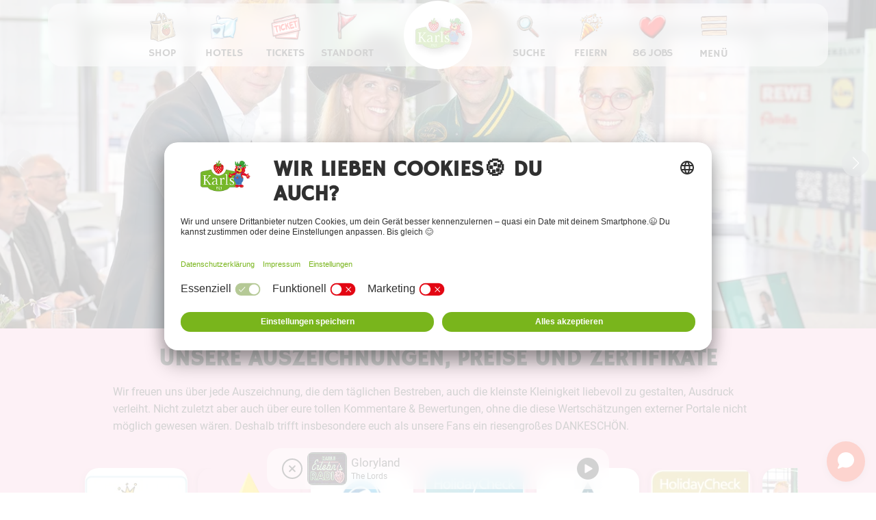

--- FILE ---
content_type: text/html
request_url: https://karls.de/ueber-karls/auszeichnungen/
body_size: 88768
content:
<!DOCTYPE html>
<html data-html-server-rendered="true" lang="de" data-vue-tag="%7B%22lang%22:%7B%22ssr%22:%22de%22%7D%7D">
  <head>
    <title>Ausgezeichnet und empfohlen</title><meta name="gridsome:hash" content="9ce9eb6f3894ed032946127ca10cafba0d2cdb38"><meta data-vue-tag="ssr" charset="utf-8"><meta data-vue-tag="ssr" name="generator" content="Gridsome v0.7.23"><meta data-vue-tag="ssr" data-key="format-detection" name="format-detection" content="telephone=no"><meta data-vue-tag="ssr" name="apple-itunes-app" content="app-id=1498904466"><meta data-vue-tag="ssr" name="apple-mobile-web-app-status-bar" content="#e30613"><meta data-vue-tag="ssr" name="msapplication-TileColor" content="#e30613"><meta data-vue-tag="ssr" name="msapplication-TileImage" content="/pwa/icon-144x144.png"><meta data-vue-tag="ssr" name="theme-color" content="#e30613"><meta data-vue-tag="ssr" data-key="viewport" name="viewport" content="width=device-width, initial-scale=1"><meta data-vue-tag="ssr" data-key="robots" name="robots" content="index, follow"><meta data-vue-tag="ssr" data-key="karls-version" name="karls-version" content="1769414349292"><meta data-vue-tag="ssr" data-key="description" name="description" content="Ausgezeichnet und empfohlen. Entdecke den Karls Erlebnishof mit seinen Angeboten für Familien und Kinder in ausgezeichneter Qualität."><meta data-vue-tag="ssr" data-key="og:image" property="og:image" content="https://d2absclsvmaf7v.cloudfront.net/[base64]"><meta data-vue-tag="ssr" data-key="og:title" property="og:title" content="Ausgezeichnet und empfohlen"><meta data-vue-tag="ssr" data-key="og:url" property="og:url" content="/ueber-karls/auszeichnungen/"><meta data-vue-tag="ssr" data-key="og:description" property="og:description" content="Ausgezeichnet und empfohlen. Entdecke den Karls Erlebnishof mit seinen Angeboten für Familien und Kinder in ausgezeichneter Qualität."><meta data-vue-tag="ssr" data-key="og:site_name" property="og:site_name" content="Karls"><meta data-vue-tag="ssr" data-key="og:locale" property="og:locale" content="de_DE"><style id="__inlined-css">abbr,address,article,aside,audio,b,blockquote,body,caption,cite,code,dd,del,dfn,div,dl,dt,em,fieldset,figure,footer,form,h1,h2,h3,h4,h5,h6,header,hgroup,html,i,iframe,ins,kbd,label,legend,li,mark,menu,nav,object,ol,p,pre,q,samp,section,small,span,strong,sub,sup,table,tbody,td,tfoot,th,thead,time,tr,ul,var,video{background:rgba(0,0,0,0);border:0;font-size:100%;margin:0;outline:0;padding:0;vertical-align:baseline}article,aside,figure,footer,header,main,nav,section{display:block}*,:after,:before{-webkit-box-sizing:border-box;box-sizing:border-box;outline:none}body{background-color:#fff;min-height:100%;overflow-x:hidden;position:relative}p{font-weight:400;margin-bottom:1.5em}img{max-width:100%}strong{font-weight:600}ul{margin-bottom:1em}li{list-style:none;margin-bottom:.5em}.bg-primary{background-color:#79b51c}.bg-dark{background-color:#18232f}.bg-secondary{background-color:#f62610}.bg-success{background-color:#4caf50}.bg-info{background-color:#5bc0de}.bg-warning{background-color:#f0ad4e}.bg-error{background-color:#e74c3c}.bg-gray{background-color:#969da6}.bg-gray-light{background-color:#eceff1}.bg-blue{background-color:#2494b5}.bg-red{background-color:#c90000}.bg-green{background-color:#79b51c}.border{border:1px solid #d5d9db}.border-bottom{border-bottom:1px solid #d5d9db}.border-left{border-left:1px solid #d5d9db}.border-right{border-right:1px solid #d5d9db}.border-top{border-top:1px solid #d5d9db}.aligner{display:-webkit-box;display:-ms-flexbox;display:flex}.aligner--spaceBetween{-webkit-box-pack:justify;-ms-flex-pack:justify;justify-content:space-between;width:100%}.aligner--spaceAround{-ms-flex-pack:distribute;justify-content:space-around;width:100%}.aligner--centerVertical{-webkit-box-align:center;-ms-flex-align:center;align-items:center}.aligner--centerHoritzontal{-webkit-box-pack:center;-ms-flex-pack:center;justify-content:center}.aligner--contentStart{-webkit-box-pack:start;-ms-flex-pack:start;justify-content:flex-start}.aligner--contentEnd{-webkit-box-pack:end;-ms-flex-pack:end;justify-content:flex-end}.aligner--itemTop{-ms-flex-item-align:start;align-self:flex-start}.aligner--itemBottom{-ms-flex-item-align:end;align-self:flex-end}.aligner--grow,.flex-grow{-webkit-box-flex:1;-ms-flex-positive:1;flex-grow:1}.fleft{float:left}.fright{float:right}.clearfix :after{clear:both;content:"";display:table}.m-xsmall{margin:4px}.mb-xsmall{margin-bottom:4px}.m-small{margin:8px}.mb-small{margin-bottom:8px}.m-medium{margin:16px}.mb-medium{margin-bottom:16px}.m-big{margin:36px}.mb-big{margin-bottom:36px}.m-huge{margin:48px}.mb-huge{margin-bottom:48px}.m-none{margin:0!important}.p-small{padding:4px}.pb-small{padding-bottom:4px}.p-medium{padding:8px}.pb-medium{padding-bottom:8px}.p-big{padding:16px}.pb-big{padding-bottom:16px}.p-huge{padding:36px}.pb-huge{padding-bottom:36px}.no-wrap{white-space:nowrap}.overflow-hidden{overflow:hidden}.opacity-low{opacity:.5}.rounded-corners{border-radius:5px}.rounded{border-radius:100%}.section{padding-bottom:36px;padding-top:36px}@media (min-width:768px){.section{padding-bottom:72px;padding-top:72px}}.section+.section{padding-top:0}.container{background-color:rgba(0,0,0,0);margin:0 auto;max-width:1170px}@media (min-width:768px){.container{padding-left:24px;padding-right:24px}}.container-medium{margin:0 auto;max-width:991px;padding-left:12px;padding-right:12px}@media (min-width:768px){.container-medium{padding-left:24px;padding-right:24px}}.container-small{margin:0 auto;max-width:480px;padding-left:12px;padding-right:12px}@media (min-width:768px){.container-small{padding-left:24px;padding-right:24px}}body{color:#272727;font-family:roboto-v30-latin-regular;font-size:16px;font-weight:400;line-height:1.5em}a{color:#79b51c;text-decoration:none}a:hover{color:rgba(121,181,28,.8)}a:focus{color:#79b51c}.text-big,.text-huge,.text-medium{margin-bottom:1em}.text-huge{font-size:34px;line-height:1.3em}.text-big{font-size:28px;line-height:1.3em}.text-medium{font-size:22px;line-height:1.5em}.text-small{font-size:12px;line-height:1.2em}.text-body{font-size:16px;line-height:1.5em}.text-primary{color:#79b51c}.text-dark{color:#18232f}.text-secondary{color:#f62610}.text-white{color:#fff}.text-success{color:#4caf50}.text-info{color:#5bc0de}.text-warning{color:#f0ad4e}.text-error{color:#e74c3c}.text-gray{color:#969da6}.text-gray-light{color:#eceff1}.text-blue{color:#2494b5}.text-red{color:#c90000}.text-green{color:#79b51c}.text-light{font-weight:300}.text-lineThrough{text-decoration:line-through}.text-italic{font-style:italic}.text-underline{text-decoration:underline}.text-uppercase{text-transform:uppercase}.text-withSubtitle{margin-bottom:0!important}.text-withSubtitle+.text-big,.text-withSubtitle+.text-huge,.text-withSubtitle+.text-medium,.text-withSubtitle+.text-small{margin-top:.5em}h1,h2,h3,h4{font-weight:300}.text-center{text-align:center}.text-right{text-align:right}.text-left{text-align:left}.badge{background-color:#eceff1;border-radius:3px;color:#272727;display:inline-block;line-height:1.2em;padding:8px 16px}.badge--big{font-size:1.3em}.badge--small{font-size:.7em}.badge--primary{background-color:#79b51c;color:#fff}.badge--secondary{background-color:#f62610;color:#fff}.badge--dark{background-color:#18232f;color:#fff}.badge--light{background-color:#969da6;color:#fff}.badge--success{background-color:#4caf50;color:#fff}.badge--error{background-color:#e74c3c;color:#fff}.badge--warning{background-color:#f0ad4e;color:#fff}.loadingBar{height:6px;left:0;overflow:hidden;position:fixed;right:0;top:0;width:100%;z-index:1000}.loadingBar:before{-webkit-animation:loading 2s linear infinite;animation:loading 2s linear infinite;background-color:#79b51c;content:"";display:block;height:6px;left:-300px;position:absolute;width:300px}@-webkit-keyframes loading{0%{left:-300px;width:30%}50%{width:30%}70%{width:70%}80%{left:50%}95%{left:120%}to{left:100%}}@keyframes loading{0%{left:-300px;width:30%}50%{width:30%}70%{width:70%}80%{left:50%}95%{left:120%}to{left:100%}}.loadingSpinner{-webkit-animation:rotateLoader 4s infinite;animation:rotateLoader 4s infinite;animation-timing-function:ease-in-out;height:30px;left:50%;margin-left:-15px;margin-top:-15px;position:fixed;top:50%;width:30px;z-index:1000}.loadingSpinner,.loadingSpinner-inner{-webkit-animation-timing-function:ease-in-out;display:block}.loadingSpinner-inner{animation-timing-function:ease-in-out;background-color:#f62610;border-radius:100%;height:9px;position:absolute;width:9px}.loadingSpinner-inner:first-child{-webkit-animation:translateBall1 1s infinite;animation:translateBall1 1s infinite;left:0;top:0;-webkit-transform:translate3d(4.5px,4.5px,0);transform:translate3d(4.5px,4.5px,0)}.loadingSpinner-inner:nth-child(2){-webkit-animation:translateBall2 1s infinite;animation:translateBall2 1s infinite;right:0;top:0}.loadingSpinner-inner:nth-child(3){-webkit-animation:translateBall3 1s infinite;animation:translateBall3 1s infinite;bottom:0;right:0}.loadingSpinner-inner:nth-child(4){-webkit-animation:translateBall4 1s infinite;animation:translateBall4 1s infinite;bottom:0;left:0}@-webkit-keyframes rotateLoader{0%{-webkit-transform:rotate(0);transform:rotate(0)}25%{-webkit-transform:rotate(90deg);transform:rotate(90deg)}50%{-webkit-transform:rotate(180deg);transform:rotate(180deg)}75%{-webkit-transform:rotate(270deg);transform:rotate(270deg)}to{-webkit-transform:rotate(1turn);transform:rotate(1turn)}}@keyframes rotateLoader{0%{-webkit-transform:rotate(0);transform:rotate(0)}25%{-webkit-transform:rotate(90deg);transform:rotate(90deg)}50%{-webkit-transform:rotate(180deg);transform:rotate(180deg)}75%{-webkit-transform:rotate(270deg);transform:rotate(270deg)}to{-webkit-transform:rotate(1turn);transform:rotate(1turn)}}@-webkit-keyframes translateBall1{0%{-webkit-transform:translateZ(0);transform:translateZ(0)}50%{-webkit-transform:translate3d(4.5px,4.5px,0);transform:translate3d(4.5px,4.5px,0)}to{-webkit-transform:translateZ(0);transform:translateZ(0)}}@keyframes translateBall1{0%{-webkit-transform:translateZ(0);transform:translateZ(0)}50%{-webkit-transform:translate3d(4.5px,4.5px,0);transform:translate3d(4.5px,4.5px,0)}to{-webkit-transform:translateZ(0);transform:translateZ(0)}}@-webkit-keyframes translateBall2{0%{-webkit-transform:translateZ(0);transform:translateZ(0)}50%{-webkit-transform:translate3d(-4.5px,4.5px,0);transform:translate3d(-4.5px,4.5px,0)}to{-webkit-transform:translateZ(0);transform:translateZ(0)}}@keyframes translateBall2{0%{-webkit-transform:translateZ(0);transform:translateZ(0)}50%{-webkit-transform:translate3d(-4.5px,4.5px,0);transform:translate3d(-4.5px,4.5px,0)}to{-webkit-transform:translateZ(0);transform:translateZ(0)}}@-webkit-keyframes translateBall3{0%{-webkit-transform:translateZ(0);transform:translateZ(0)}50%{-webkit-transform:translate3d(-4.5px,-4.5px,0);transform:translate3d(-4.5px,-4.5px,0)}to{-webkit-transform:translateZ(0);transform:translateZ(0)}}@keyframes translateBall3{0%{-webkit-transform:translateZ(0);transform:translateZ(0)}50%{-webkit-transform:translate3d(-4.5px,-4.5px,0);transform:translate3d(-4.5px,-4.5px,0)}to{-webkit-transform:translateZ(0);transform:translateZ(0)}}@-webkit-keyframes translateBall4{0%{-webkit-transform:translateZ(0);transform:translateZ(0)}50%{-webkit-transform:translate3d(4.5px,-4.5px,0);transform:translate3d(4.5px,-4.5px,0)}to{-webkit-transform:translateZ(0);transform:translateZ(0)}}@keyframes translateBall4{0%{-webkit-transform:translateZ(0);transform:translateZ(0)}50%{-webkit-transform:translate3d(4.5px,-4.5px,0);transform:translate3d(4.5px,-4.5px,0)}to{-webkit-transform:translateZ(0);transform:translateZ(0)}}.notification{border-radius:3px;color:#fff;margin-bottom:36px;padding:16px}.notification p:last-child{margin-bottom:0}.notification--primary{background-color:#79b51c}.notification--dark{background-color:#18232f}.notification--secondary{background-color:#f62610}.notification--white{background-color:#fff}.notification--success{background-color:#4caf50}.notification--info{background-color:#5bc0de}.notification--warning{background-color:#f0ad4e}.notification--error{background-color:#e74c3c}.notification--gray{background-color:#969da6}.notification--gray-light{background-color:#eceff1}.notification--blue{background-color:#2494b5}.notification--red{background-color:#c90000}.notification--green{background-color:#79b51c}.paginator-item{display:inline-block;margin-right:4px}.paginator-itemLink{background-color:#eceff1;border-radius:3px;display:block;padding:8px 16px}.paginator-itemLink.is-active{background-color:#79b51c;color:#fff;cursor:default}.table{background-color:#eceff1;border:1px solid #d5d9db;border-collapse:collapse;color:#272727;max-width:100%;width:100%}.table td,.table th{padding:8px;position:relative}.table td,.table th,.table thead{border-bottom:1px solid #d5d9db}.table th{background-color:#fff;color:#969da6;font-size:12px;font-weight:400;padding:8px;white-space:nowrap}.table--responsive th{display:none}.table--responsive td{display:block}@media (max-width:767px){.table--responsive td{border:0}}.table--responsive td:before{color:#969da6;content:attr(data-th) ": ";display:block;font-weight:400}@media (min-width:576px){.table--responsive td:before{display:none}}.table--responsive td:first-child{border-top:1px solid #d5d9db}.table--responsive td,.table--responsive th{text-align:left}@media (min-width:576px){.table--responsive td,.table--responsive th{border-top:1px solid #d5d9db;display:table-cell}}.tabs{border-bottom:1px solid #d5d9db;text-align:center}.tabs-item{border-bottom:3px solid rgba(0,0,0,0);color:#969da6;display:inline-block;margin:0 16px 0 0;min-width:70px;padding:16px;position:relative}.tabs-item:hover{color:#79b51c;text-decoration:none}.tabs-item.is-selected{border-bottom:3px solid #79b51c;color:#79b51c}.tag{background-color:#eceff1;border-radius:3px 0 0 3px;color:#272727;display:inline-block;line-height:16px;margin:0 16px 16px 0;padding:8px;position:relative}.tag:before{border-bottom:16px solid rgba(0,0,0,0);border-left:8px solid #eceff1;border-top:16px solid rgba(0,0,0,0);content:"";height:0;position:absolute;right:-8px;top:0;width:0}.tag:after{background:#fff;border-radius:100%;content:"";height:5px;margin-top:-2.5px;position:absolute;right:-2.5px;top:50%;width:5px}.container{width:100%;padding-right:12px;padding-left:12px;margin-right:auto;margin-left:auto}@media (min-width:576px){.container{max-width:540px}}@media (min-width:768px){.container{max-width:720px}}@media (min-width:992px){.container{max-width:960px}}@media (min-width:1200px){.container{max-width:1140px}}.container-fluid{width:100%;padding-right:12px;padding-left:12px;margin-right:auto;margin-left:auto}.row{display:-webkit-box;display:-ms-flexbox;display:flex;-ms-flex-wrap:wrap;flex-wrap:wrap;margin-right:-12px;margin-left:-12px}.no-gutters{margin-left:0;margin-right:0}.no-gutters>.col,.no-gutters>[class*=col-]{padding-left:0;padding-right:0}.col,.col-1,.col-2,.col-3,.col-4,.col-5,.col-6,.col-7,.col-8,.col-9,.col-10,.col-11,.col-12,.col-auto,.col-lg,.col-lg-1,.col-lg-2,.col-lg-3,.col-lg-4,.col-lg-5,.col-lg-6,.col-lg-7,.col-lg-8,.col-lg-9,.col-lg-10,.col-lg-11,.col-lg-12,.col-lg-auto,.col-md,.col-md-1,.col-md-2,.col-md-3,.col-md-4,.col-md-5,.col-md-6,.col-md-7,.col-md-8,.col-md-9,.col-md-10,.col-md-11,.col-md-12,.col-md-auto,.col-sm,.col-sm-1,.col-sm-2,.col-sm-3,.col-sm-4,.col-sm-5,.col-sm-6,.col-sm-7,.col-sm-8,.col-sm-9,.col-sm-10,.col-sm-11,.col-sm-12,.col-sm-auto,.col-xl,.col-xl-1,.col-xl-2,.col-xl-3,.col-xl-4,.col-xl-5,.col-xl-6,.col-xl-7,.col-xl-8,.col-xl-9,.col-xl-10,.col-xl-11,.col-xl-12,.col-xl-auto,.col-xxl,.col-xxl-1,.col-xxl-2,.col-xxl-3,.col-xxl-4,.col-xxl-5,.col-xxl-6,.col-xxl-7,.col-xxl-8,.col-xxl-9,.col-xxl-10,.col-xxl-11,.col-xxl-12,.col-xxl-auto{position:relative;width:100%;min-height:1px;padding-right:12px;padding-left:12px}.col{-ms-flex-preferred-size:0;flex-basis:0;-webkit-box-flex:1;-ms-flex-positive:1;flex-grow:1;max-width:100%}.col-auto{-ms-flex:0 0 auto;flex:0 0 auto;width:auto;max-width:none}.col-1,.col-auto{-webkit-box-flex:0}.col-1{-ms-flex:0 0 8.33333%;flex:0 0 8.33333%;max-width:8.33333%}.col-2{-ms-flex:0 0 16.66667%;flex:0 0 16.66667%;max-width:16.66667%}.col-2,.col-3{-webkit-box-flex:0}.col-3{-ms-flex:0 0 25%;flex:0 0 25%;max-width:25%}.col-4{-ms-flex:0 0 33.33333%;flex:0 0 33.33333%;max-width:33.33333%}.col-4,.col-5{-webkit-box-flex:0}.col-5{-ms-flex:0 0 41.66667%;flex:0 0 41.66667%;max-width:41.66667%}.col-6{-ms-flex:0 0 50%;flex:0 0 50%;max-width:50%}.col-6,.col-7{-webkit-box-flex:0}.col-7{-ms-flex:0 0 58.33333%;flex:0 0 58.33333%;max-width:58.33333%}.col-8{-ms-flex:0 0 66.66667%;flex:0 0 66.66667%;max-width:66.66667%}.col-8,.col-9{-webkit-box-flex:0}.col-9{-ms-flex:0 0 75%;flex:0 0 75%;max-width:75%}.col-10{-ms-flex:0 0 83.33333%;flex:0 0 83.33333%;max-width:83.33333%}.col-10,.col-11{-webkit-box-flex:0}.col-11{-ms-flex:0 0 91.66667%;flex:0 0 91.66667%;max-width:91.66667%}.col-12{-webkit-box-flex:0;-ms-flex:0 0 100%;flex:0 0 100%;max-width:100%}.order-first{-webkit-box-ordinal-group:0;-ms-flex-order:-1;order:-1}.order-1{-webkit-box-ordinal-group:2;-ms-flex-order:1;order:1}.order-2{-webkit-box-ordinal-group:3;-ms-flex-order:2;order:2}.order-3{-webkit-box-ordinal-group:4;-ms-flex-order:3;order:3}.order-4{-webkit-box-ordinal-group:5;-ms-flex-order:4;order:4}.order-5{-webkit-box-ordinal-group:6;-ms-flex-order:5;order:5}.order-6{-webkit-box-ordinal-group:7;-ms-flex-order:6;order:6}.order-7{-webkit-box-ordinal-group:8;-ms-flex-order:7;order:7}.order-8{-webkit-box-ordinal-group:9;-ms-flex-order:8;order:8}.order-9{-webkit-box-ordinal-group:10;-ms-flex-order:9;order:9}.order-10{-webkit-box-ordinal-group:11;-ms-flex-order:10;order:10}.order-11{-webkit-box-ordinal-group:12;-ms-flex-order:11;order:11}.order-12{-webkit-box-ordinal-group:13;-ms-flex-order:12;order:12}.offset-1{margin-left:8.33333%}.offset-2{margin-left:16.66667%}.offset-3{margin-left:25%}.offset-4{margin-left:33.33333%}.offset-5{margin-left:41.66667%}.offset-6{margin-left:50%}.offset-7{margin-left:58.33333%}.offset-8{margin-left:66.66667%}.offset-9{margin-left:75%}.offset-10{margin-left:83.33333%}.offset-11{margin-left:91.66667%}@media (min-width:576px){.col-sm{-ms-flex-preferred-size:0;flex-basis:0;-webkit-box-flex:1;-ms-flex-positive:1;flex-grow:1;max-width:100%}.col-sm-auto{-webkit-box-flex:0;-ms-flex:0 0 auto;flex:0 0 auto;width:auto;max-width:none}.col-sm-1{-webkit-box-flex:0;-ms-flex:0 0 8.33333%;flex:0 0 8.33333%;max-width:8.33333%}.col-sm-2{-webkit-box-flex:0;-ms-flex:0 0 16.66667%;flex:0 0 16.66667%;max-width:16.66667%}.col-sm-3{-webkit-box-flex:0;-ms-flex:0 0 25%;flex:0 0 25%;max-width:25%}.col-sm-4{-webkit-box-flex:0;-ms-flex:0 0 33.33333%;flex:0 0 33.33333%;max-width:33.33333%}.col-sm-5{-webkit-box-flex:0;-ms-flex:0 0 41.66667%;flex:0 0 41.66667%;max-width:41.66667%}.col-sm-6{-webkit-box-flex:0;-ms-flex:0 0 50%;flex:0 0 50%;max-width:50%}.col-sm-7{-webkit-box-flex:0;-ms-flex:0 0 58.33333%;flex:0 0 58.33333%;max-width:58.33333%}.col-sm-8{-webkit-box-flex:0;-ms-flex:0 0 66.66667%;flex:0 0 66.66667%;max-width:66.66667%}.col-sm-9{-webkit-box-flex:0;-ms-flex:0 0 75%;flex:0 0 75%;max-width:75%}.col-sm-10{-webkit-box-flex:0;-ms-flex:0 0 83.33333%;flex:0 0 83.33333%;max-width:83.33333%}.col-sm-11{-webkit-box-flex:0;-ms-flex:0 0 91.66667%;flex:0 0 91.66667%;max-width:91.66667%}.col-sm-12{-webkit-box-flex:0;-ms-flex:0 0 100%;flex:0 0 100%;max-width:100%}.order-sm-first{-webkit-box-ordinal-group:0;-ms-flex-order:-1;order:-1}.order-sm-1{-webkit-box-ordinal-group:2;-ms-flex-order:1;order:1}.order-sm-2{-webkit-box-ordinal-group:3;-ms-flex-order:2;order:2}.order-sm-3{-webkit-box-ordinal-group:4;-ms-flex-order:3;order:3}.order-sm-4{-webkit-box-ordinal-group:5;-ms-flex-order:4;order:4}.order-sm-5{-webkit-box-ordinal-group:6;-ms-flex-order:5;order:5}.order-sm-6{-webkit-box-ordinal-group:7;-ms-flex-order:6;order:6}.order-sm-7{-webkit-box-ordinal-group:8;-ms-flex-order:7;order:7}.order-sm-8{-webkit-box-ordinal-group:9;-ms-flex-order:8;order:8}.order-sm-9{-webkit-box-ordinal-group:10;-ms-flex-order:9;order:9}.order-sm-10{-webkit-box-ordinal-group:11;-ms-flex-order:10;order:10}.order-sm-11{-webkit-box-ordinal-group:12;-ms-flex-order:11;order:11}.order-sm-12{-webkit-box-ordinal-group:13;-ms-flex-order:12;order:12}.offset-sm-0{margin-left:0}.offset-sm-1{margin-left:8.33333%}.offset-sm-2{margin-left:16.66667%}.offset-sm-3{margin-left:25%}.offset-sm-4{margin-left:33.33333%}.offset-sm-5{margin-left:41.66667%}.offset-sm-6{margin-left:50%}.offset-sm-7{margin-left:58.33333%}.offset-sm-8{margin-left:66.66667%}.offset-sm-9{margin-left:75%}.offset-sm-10{margin-left:83.33333%}.offset-sm-11{margin-left:91.66667%}}@media (min-width:768px){.col-md{-ms-flex-preferred-size:0;flex-basis:0;-webkit-box-flex:1;-ms-flex-positive:1;flex-grow:1;max-width:100%}.col-md-auto{-webkit-box-flex:0;-ms-flex:0 0 auto;flex:0 0 auto;width:auto;max-width:none}.col-md-1{-webkit-box-flex:0;-ms-flex:0 0 8.33333%;flex:0 0 8.33333%;max-width:8.33333%}.col-md-2{-webkit-box-flex:0;-ms-flex:0 0 16.66667%;flex:0 0 16.66667%;max-width:16.66667%}.col-md-3{-webkit-box-flex:0;-ms-flex:0 0 25%;flex:0 0 25%;max-width:25%}.col-md-4{-webkit-box-flex:0;-ms-flex:0 0 33.33333%;flex:0 0 33.33333%;max-width:33.33333%}.col-md-5{-webkit-box-flex:0;-ms-flex:0 0 41.66667%;flex:0 0 41.66667%;max-width:41.66667%}.col-md-6{-webkit-box-flex:0;-ms-flex:0 0 50%;flex:0 0 50%;max-width:50%}.col-md-7{-webkit-box-flex:0;-ms-flex:0 0 58.33333%;flex:0 0 58.33333%;max-width:58.33333%}.col-md-8{-webkit-box-flex:0;-ms-flex:0 0 66.66667%;flex:0 0 66.66667%;max-width:66.66667%}.col-md-9{-webkit-box-flex:0;-ms-flex:0 0 75%;flex:0 0 75%;max-width:75%}.col-md-10{-webkit-box-flex:0;-ms-flex:0 0 83.33333%;flex:0 0 83.33333%;max-width:83.33333%}.col-md-11{-webkit-box-flex:0;-ms-flex:0 0 91.66667%;flex:0 0 91.66667%;max-width:91.66667%}.col-md-12{-webkit-box-flex:0;-ms-flex:0 0 100%;flex:0 0 100%;max-width:100%}.order-md-first{-webkit-box-ordinal-group:0;-ms-flex-order:-1;order:-1}.order-md-1{-webkit-box-ordinal-group:2;-ms-flex-order:1;order:1}.order-md-2{-webkit-box-ordinal-group:3;-ms-flex-order:2;order:2}.order-md-3{-webkit-box-ordinal-group:4;-ms-flex-order:3;order:3}.order-md-4{-webkit-box-ordinal-group:5;-ms-flex-order:4;order:4}.order-md-5{-webkit-box-ordinal-group:6;-ms-flex-order:5;order:5}.order-md-6{-webkit-box-ordinal-group:7;-ms-flex-order:6;order:6}.order-md-7{-webkit-box-ordinal-group:8;-ms-flex-order:7;order:7}.order-md-8{-webkit-box-ordinal-group:9;-ms-flex-order:8;order:8}.order-md-9{-webkit-box-ordinal-group:10;-ms-flex-order:9;order:9}.order-md-10{-webkit-box-ordinal-group:11;-ms-flex-order:10;order:10}.order-md-11{-webkit-box-ordinal-group:12;-ms-flex-order:11;order:11}.order-md-12{-webkit-box-ordinal-group:13;-ms-flex-order:12;order:12}.offset-md-0{margin-left:0}.offset-md-1{margin-left:8.33333%}.offset-md-2{margin-left:16.66667%}.offset-md-3{margin-left:25%}.offset-md-4{margin-left:33.33333%}.offset-md-5{margin-left:41.66667%}.offset-md-6{margin-left:50%}.offset-md-7{margin-left:58.33333%}.offset-md-8{margin-left:66.66667%}.offset-md-9{margin-left:75%}.offset-md-10{margin-left:83.33333%}.offset-md-11{margin-left:91.66667%}}@media (min-width:992px){.col-lg{-ms-flex-preferred-size:0;flex-basis:0;-webkit-box-flex:1;-ms-flex-positive:1;flex-grow:1;max-width:100%}.col-lg-auto{-webkit-box-flex:0;-ms-flex:0 0 auto;flex:0 0 auto;width:auto;max-width:none}.col-lg-1{-webkit-box-flex:0;-ms-flex:0 0 8.33333%;flex:0 0 8.33333%;max-width:8.33333%}.col-lg-2{-webkit-box-flex:0;-ms-flex:0 0 16.66667%;flex:0 0 16.66667%;max-width:16.66667%}.col-lg-3{-webkit-box-flex:0;-ms-flex:0 0 25%;flex:0 0 25%;max-width:25%}.col-lg-4{-webkit-box-flex:0;-ms-flex:0 0 33.33333%;flex:0 0 33.33333%;max-width:33.33333%}.col-lg-5{-webkit-box-flex:0;-ms-flex:0 0 41.66667%;flex:0 0 41.66667%;max-width:41.66667%}.col-lg-6{-webkit-box-flex:0;-ms-flex:0 0 50%;flex:0 0 50%;max-width:50%}.col-lg-7{-webkit-box-flex:0;-ms-flex:0 0 58.33333%;flex:0 0 58.33333%;max-width:58.33333%}.col-lg-8{-webkit-box-flex:0;-ms-flex:0 0 66.66667%;flex:0 0 66.66667%;max-width:66.66667%}.col-lg-9{-webkit-box-flex:0;-ms-flex:0 0 75%;flex:0 0 75%;max-width:75%}.col-lg-10{-webkit-box-flex:0;-ms-flex:0 0 83.33333%;flex:0 0 83.33333%;max-width:83.33333%}.col-lg-11{-webkit-box-flex:0;-ms-flex:0 0 91.66667%;flex:0 0 91.66667%;max-width:91.66667%}.col-lg-12{-webkit-box-flex:0;-ms-flex:0 0 100%;flex:0 0 100%;max-width:100%}.order-lg-first{-webkit-box-ordinal-group:0;-ms-flex-order:-1;order:-1}.order-lg-1{-webkit-box-ordinal-group:2;-ms-flex-order:1;order:1}.order-lg-2{-webkit-box-ordinal-group:3;-ms-flex-order:2;order:2}.order-lg-3{-webkit-box-ordinal-group:4;-ms-flex-order:3;order:3}.order-lg-4{-webkit-box-ordinal-group:5;-ms-flex-order:4;order:4}.order-lg-5{-webkit-box-ordinal-group:6;-ms-flex-order:5;order:5}.order-lg-6{-webkit-box-ordinal-group:7;-ms-flex-order:6;order:6}.order-lg-7{-webkit-box-ordinal-group:8;-ms-flex-order:7;order:7}.order-lg-8{-webkit-box-ordinal-group:9;-ms-flex-order:8;order:8}.order-lg-9{-webkit-box-ordinal-group:10;-ms-flex-order:9;order:9}.order-lg-10{-webkit-box-ordinal-group:11;-ms-flex-order:10;order:10}.order-lg-11{-webkit-box-ordinal-group:12;-ms-flex-order:11;order:11}.order-lg-12{-webkit-box-ordinal-group:13;-ms-flex-order:12;order:12}.offset-lg-0{margin-left:0}.offset-lg-1{margin-left:8.33333%}.offset-lg-2{margin-left:16.66667%}.offset-lg-3{margin-left:25%}.offset-lg-4{margin-left:33.33333%}.offset-lg-5{margin-left:41.66667%}.offset-lg-6{margin-left:50%}.offset-lg-7{margin-left:58.33333%}.offset-lg-8{margin-left:66.66667%}.offset-lg-9{margin-left:75%}.offset-lg-10{margin-left:83.33333%}.offset-lg-11{margin-left:91.66667%}}@media (min-width:1200px){.col-xl{-ms-flex-preferred-size:0;flex-basis:0;-webkit-box-flex:1;-ms-flex-positive:1;flex-grow:1;max-width:100%}.col-xl-auto{-webkit-box-flex:0;-ms-flex:0 0 auto;flex:0 0 auto;width:auto;max-width:none}.col-xl-1{-webkit-box-flex:0;-ms-flex:0 0 8.33333%;flex:0 0 8.33333%;max-width:8.33333%}.col-xl-2{-webkit-box-flex:0;-ms-flex:0 0 16.66667%;flex:0 0 16.66667%;max-width:16.66667%}.col-xl-3{-webkit-box-flex:0;-ms-flex:0 0 25%;flex:0 0 25%;max-width:25%}.col-xl-4{-webkit-box-flex:0;-ms-flex:0 0 33.33333%;flex:0 0 33.33333%;max-width:33.33333%}.col-xl-5{-webkit-box-flex:0;-ms-flex:0 0 41.66667%;flex:0 0 41.66667%;max-width:41.66667%}.col-xl-6{-webkit-box-flex:0;-ms-flex:0 0 50%;flex:0 0 50%;max-width:50%}.col-xl-7{-webkit-box-flex:0;-ms-flex:0 0 58.33333%;flex:0 0 58.33333%;max-width:58.33333%}.col-xl-8{-webkit-box-flex:0;-ms-flex:0 0 66.66667%;flex:0 0 66.66667%;max-width:66.66667%}.col-xl-9{-webkit-box-flex:0;-ms-flex:0 0 75%;flex:0 0 75%;max-width:75%}.col-xl-10{-webkit-box-flex:0;-ms-flex:0 0 83.33333%;flex:0 0 83.33333%;max-width:83.33333%}.col-xl-11{-webkit-box-flex:0;-ms-flex:0 0 91.66667%;flex:0 0 91.66667%;max-width:91.66667%}.col-xl-12{-webkit-box-flex:0;-ms-flex:0 0 100%;flex:0 0 100%;max-width:100%}.order-xl-first{-webkit-box-ordinal-group:0;-ms-flex-order:-1;order:-1}.order-xl-1{-webkit-box-ordinal-group:2;-ms-flex-order:1;order:1}.order-xl-2{-webkit-box-ordinal-group:3;-ms-flex-order:2;order:2}.order-xl-3{-webkit-box-ordinal-group:4;-ms-flex-order:3;order:3}.order-xl-4{-webkit-box-ordinal-group:5;-ms-flex-order:4;order:4}.order-xl-5{-webkit-box-ordinal-group:6;-ms-flex-order:5;order:5}.order-xl-6{-webkit-box-ordinal-group:7;-ms-flex-order:6;order:6}.order-xl-7{-webkit-box-ordinal-group:8;-ms-flex-order:7;order:7}.order-xl-8{-webkit-box-ordinal-group:9;-ms-flex-order:8;order:8}.order-xl-9{-webkit-box-ordinal-group:10;-ms-flex-order:9;order:9}.order-xl-10{-webkit-box-ordinal-group:11;-ms-flex-order:10;order:10}.order-xl-11{-webkit-box-ordinal-group:12;-ms-flex-order:11;order:11}.order-xl-12{-webkit-box-ordinal-group:13;-ms-flex-order:12;order:12}.offset-xl-0{margin-left:0}.offset-xl-1{margin-left:8.33333%}.offset-xl-2{margin-left:16.66667%}.offset-xl-3{margin-left:25%}.offset-xl-4{margin-left:33.33333%}.offset-xl-5{margin-left:41.66667%}.offset-xl-6{margin-left:50%}.offset-xl-7{margin-left:58.33333%}.offset-xl-8{margin-left:66.66667%}.offset-xl-9{margin-left:75%}.offset-xl-10{margin-left:83.33333%}.offset-xl-11{margin-left:91.66667%}}@media (min-width:1500px){.col-xxl{-ms-flex-preferred-size:0;flex-basis:0;-webkit-box-flex:1;-ms-flex-positive:1;flex-grow:1;max-width:100%}.col-xxl-auto{-webkit-box-flex:0;-ms-flex:0 0 auto;flex:0 0 auto;width:auto;max-width:none}.col-xxl-1{-webkit-box-flex:0;-ms-flex:0 0 8.33333%;flex:0 0 8.33333%;max-width:8.33333%}.col-xxl-2{-webkit-box-flex:0;-ms-flex:0 0 16.66667%;flex:0 0 16.66667%;max-width:16.66667%}.col-xxl-3{-webkit-box-flex:0;-ms-flex:0 0 25%;flex:0 0 25%;max-width:25%}.col-xxl-4{-webkit-box-flex:0;-ms-flex:0 0 33.33333%;flex:0 0 33.33333%;max-width:33.33333%}.col-xxl-5{-webkit-box-flex:0;-ms-flex:0 0 41.66667%;flex:0 0 41.66667%;max-width:41.66667%}.col-xxl-6{-webkit-box-flex:0;-ms-flex:0 0 50%;flex:0 0 50%;max-width:50%}.col-xxl-7{-webkit-box-flex:0;-ms-flex:0 0 58.33333%;flex:0 0 58.33333%;max-width:58.33333%}.col-xxl-8{-webkit-box-flex:0;-ms-flex:0 0 66.66667%;flex:0 0 66.66667%;max-width:66.66667%}.col-xxl-9{-webkit-box-flex:0;-ms-flex:0 0 75%;flex:0 0 75%;max-width:75%}.col-xxl-10{-webkit-box-flex:0;-ms-flex:0 0 83.33333%;flex:0 0 83.33333%;max-width:83.33333%}.col-xxl-11{-webkit-box-flex:0;-ms-flex:0 0 91.66667%;flex:0 0 91.66667%;max-width:91.66667%}.col-xxl-12{-webkit-box-flex:0;-ms-flex:0 0 100%;flex:0 0 100%;max-width:100%}.order-xxl-first{-webkit-box-ordinal-group:0;-ms-flex-order:-1;order:-1}.order-xxl-1{-webkit-box-ordinal-group:2;-ms-flex-order:1;order:1}.order-xxl-2{-webkit-box-ordinal-group:3;-ms-flex-order:2;order:2}.order-xxl-3{-webkit-box-ordinal-group:4;-ms-flex-order:3;order:3}.order-xxl-4{-webkit-box-ordinal-group:5;-ms-flex-order:4;order:4}.order-xxl-5{-webkit-box-ordinal-group:6;-ms-flex-order:5;order:5}.order-xxl-6{-webkit-box-ordinal-group:7;-ms-flex-order:6;order:6}.order-xxl-7{-webkit-box-ordinal-group:8;-ms-flex-order:7;order:7}.order-xxl-8{-webkit-box-ordinal-group:9;-ms-flex-order:8;order:8}.order-xxl-9{-webkit-box-ordinal-group:10;-ms-flex-order:9;order:9}.order-xxl-10{-webkit-box-ordinal-group:11;-ms-flex-order:10;order:10}.order-xxl-11{-webkit-box-ordinal-group:12;-ms-flex-order:11;order:11}.order-xxl-12{-webkit-box-ordinal-group:13;-ms-flex-order:12;order:12}.offset-xxl-0{margin-left:0}.offset-xxl-1{margin-left:8.33333%}.offset-xxl-2{margin-left:16.66667%}.offset-xxl-3{margin-left:25%}.offset-xxl-4{margin-left:33.33333%}.offset-xxl-5{margin-left:41.66667%}.offset-xxl-6{margin-left:50%}.offset-xxl-7{margin-left:58.33333%}.offset-xxl-8{margin-left:66.66667%}.offset-xxl-9{margin-left:75%}.offset-xxl-10{margin-left:83.33333%}.offset-xxl-11{margin-left:91.66667%}}.d-none{display:none!important}.d-inline{display:inline!important}.d-inline-block{display:inline-block!important}.d-block{display:block!important}.d-table{display:table!important}.d-table-row{display:table-row!important}.d-table-cell{display:table-cell!important}.d-flex{display:-webkit-box!important;display:-ms-flexbox!important;display:flex!important}.d-inline-flex{display:-webkit-inline-box!important;display:-ms-inline-flexbox!important;display:inline-flex!important}@media (min-width:576px){.d-sm-none{display:none!important}.d-sm-inline{display:inline!important}.d-sm-inline-block{display:inline-block!important}.d-sm-block{display:block!important}.d-sm-table{display:table!important}.d-sm-table-row{display:table-row!important}.d-sm-table-cell{display:table-cell!important}.d-sm-flex{display:-webkit-box!important;display:-ms-flexbox!important;display:flex!important}.d-sm-inline-flex{display:-webkit-inline-box!important;display:-ms-inline-flexbox!important;display:inline-flex!important}}@media (min-width:768px){.d-md-none{display:none!important}.d-md-inline{display:inline!important}.d-md-inline-block{display:inline-block!important}.d-md-block{display:block!important}.d-md-table{display:table!important}.d-md-table-row{display:table-row!important}.d-md-table-cell{display:table-cell!important}.d-md-flex{display:-webkit-box!important;display:-ms-flexbox!important;display:flex!important}.d-md-inline-flex{display:-webkit-inline-box!important;display:-ms-inline-flexbox!important;display:inline-flex!important}}@media (min-width:992px){.d-lg-none{display:none!important}.d-lg-inline{display:inline!important}.d-lg-inline-block{display:inline-block!important}.d-lg-block{display:block!important}.d-lg-table{display:table!important}.d-lg-table-row{display:table-row!important}.d-lg-table-cell{display:table-cell!important}.d-lg-flex{display:-webkit-box!important;display:-ms-flexbox!important;display:flex!important}.d-lg-inline-flex{display:-webkit-inline-box!important;display:-ms-inline-flexbox!important;display:inline-flex!important}}@media (min-width:1200px){.d-xl-none{display:none!important}.d-xl-inline{display:inline!important}.d-xl-inline-block{display:inline-block!important}.d-xl-block{display:block!important}.d-xl-table{display:table!important}.d-xl-table-row{display:table-row!important}.d-xl-table-cell{display:table-cell!important}.d-xl-flex{display:-webkit-box!important;display:-ms-flexbox!important;display:flex!important}.d-xl-inline-flex{display:-webkit-inline-box!important;display:-ms-inline-flexbox!important;display:inline-flex!important}}@media (min-width:1500px){.d-xxl-none{display:none!important}.d-xxl-inline{display:inline!important}.d-xxl-inline-block{display:inline-block!important}.d-xxl-block{display:block!important}.d-xxl-table{display:table!important}.d-xxl-table-row{display:table-row!important}.d-xxl-table-cell{display:table-cell!important}.d-xxl-flex{display:-webkit-box!important;display:-ms-flexbox!important;display:flex!important}.d-xxl-inline-flex{display:-webkit-inline-box!important;display:-ms-inline-flexbox!important;display:inline-flex!important}}.embed-responsive{position:relative;display:block;width:100%;padding:0;overflow:hidden}.embed-responsive:before{display:block;content:""}.embed-responsive .embed-responsive-item,.embed-responsive embed,.embed-responsive iframe,.embed-responsive object,.embed-responsive video{position:absolute;top:0;bottom:0;left:0;width:100%;height:100%;border:0}.embed-responsive-21by9:before{padding-top:42.85714%}.embed-responsive-16by9:before{padding-top:56.25%}.embed-responsive-4by3:before{padding-top:75%}.embed-responsive-1by1:before{padding-top:100%}body.season-winter-2024 .bg-wood,body.season-winter-2025 .bg-wood{background-color:#fff3c4;background-image:-webkit-gradient(linear,left top,left bottom,from(#f5b5d3),color-stop(50%,#fff3c4),to(#a5dbff));background-image:-o-linear-gradient(top,#f5b5d3 0,#fff3c4 50%,#a5dbff 100%);background-image:linear-gradient(180deg,#f5b5d3,#fff3c4 50%,#a5dbff)}.ff-headline,.ff-title,.h1,.h2,.h3,.h4,.h5,.h6,.headline,.subheadline,.subtitle,.title,h1,h2,h3,h4,h5,h6{font-family:HammersmithOne-Regular;font-weight:700;font-style:normal;text-transform:uppercase}.h1,h1{font-size:26px;font-family:HammersmithOne-Regular;font-weight:700;font-style:normal}@media (min-width:768px){.h1,h1{font-size:34px}}.h2,h2{font-weight:700;font-style:normal;font-size:22px}@media (min-width:768px){.h2,h2{font-size:28px}}.h3,h3{font-weight:700;font-style:normal;font-size:22px}@media (min-width:768px){.h3,h3{font-size:22px}}.h4,h4{font-weight:700;font-style:normal;font-size:22px}@media (min-width:768px){.h4,h4{font-size:22px}}.h5,h5{font-weight:700;font-style:normal;font-size:22px}@media (min-width:768px){.h5,h5{font-size:22px}}.h6,h6{font-weight:700;font-style:normal;font-size:22px}@media (min-width:768px){.h6,h6{font-size:22px}}.button{text-transform:uppercase;letter-spacing:1px}.header{padding:0 15px}body{line-height:1.6;min-height:100vh}@media (max-width:375px){body{font-size:14px}}body>.show-location,body>.show-menu,body>.show-search{height:100vh}@media (min-width:768px){body>.show-location,body>.show-menu,body>.show-search{overflow-y:hidden}}body>.show-location .content,body>.show-location footer,body>.show-menu .content,body>.show-menu footer,body>.show-search .content,body>.show-search footer{-webkit-filter:blur(6px);filter:blur(6px)}body .snowflakes{position:absolute;width:100%;max-width:100%;max-height:100%;overflow:hidden;height:100%;top:0}#app{max-width:100vw;overflow-x:hidden;min-height:100vh}small{font-size:80%}.text-muted{color:#969da6}picture{display:inline-block;line-height:1}@media (min-width:1981px){.container-large{max-width:1400px}}@media (min-width:1200px){.container-full{width:100%;max-width:none}}.container.intro{margin-top:35px}strong{font-family:HammersmithOne-Regular;font-weight:700;font-style:normal}.uc-embedding-container[element-type=DIV]{padding-top:15px;padding-bottom:15px;width:-webkit-fit-content!important;width:-moz-fit-content!important;width:fit-content!important;height:-webkit-fit-content!important;height:-moz-fit-content!important;height:fit-content!important;min-height:-webkit-fit-content!important;min-height:-moz-fit-content!important;min-height:fit-content!important;max-width:Min(100%,600px)!important;width:600px!important;margin-left:auto!important;margin-right:auto!important}.uc-embedding-container[element-type=DIV] .uc-embedding-wrapper{width:-webkit-max-content!important;width:-moz-max-content!important;width:max-content!important;max-width:Min(600px,calc(100% - 30px))!important;margin-left:auto!important;margin-right:auto!important;position:relative!important;-webkit-transform:none!important;-ms-transform:none!important;transform:none!important;left:auto!important;right:auto!important;top:auto!important;bottom:auto!important}.uc-embedding-container[element-type=DIV] .uc-embedding-wrapper>span:last-child{display:none!important}.relative,section{position:relative}section{padding:25px 0 0}@media (min-width:768px){section{padding:25px 0}}section media-breakpoint-up(lg){padding:35px 0}section.wrapper{padding:0;background-color:rgba(0,0,0,0)}@media (min-width:768px){section.wrapper{padding:25px 0}}section.pb0{padding-bottom:0}section.nopadding{padding:0}section h1{text-align:center;line-height:1.2em;margin-bottom:15px;line-break:normal}section h2{font-family:HammersmithOne-Regular;text-align:left;margin-bottom:25px;line-height:1.2em}section.maincontent.no-leadingmedia{margin:70px auto 0}@media (min-width:768px){section.maincontent.no-leadingmedia{margin:100px auto 0}}section.leadingmedia{padding:0;z-index:1900}section.masonrygallery h2{text-align:center}section.structuredcontent .video-wrapper{z-index:2000}section.filter h2,section.theme-filter h4.hint{text-align:center}section.tickets{position:relative}section.openinghours-and-prices .border-bottom-svg,section.openinghours-and-prices .border-top-svg{width:100%}section.openinghours-and-prices>.inner{display:-webkit-box;display:-ms-flexbox;display:flex;-webkit-box-pack:justify;-ms-flex-pack:justify;justify-content:space-between;-ms-flex-wrap:wrap;flex-wrap:wrap;padding:30px 0}@media (min-width:768px){section.openinghours-and-prices>.inner{-ms-flex-wrap:nowrap;flex-wrap:nowrap;width:100%}}section.openinghours-and-prices>.inner>div{width:100%}section.openinghours-and-prices>.inner>div.openinghours{margin-bottom:50px}@media (min-width:768px){section.openinghours-and-prices>.inner>div.openinghours{margin-right:50px;margin-bottom:0}}section.openinghours-and-prices>.inner>div.openinghours>.inner,section.openinghours-and-prices>.inner>div.prices>.inner{-ms-flex-wrap:wrap;flex-wrap:wrap;padding:0}section.teaser-themen{padding:0}@media (min-width:768px){section.teaser-themen{padding:50px 20px}}section.teaser-themen .desktop{display:none}@media (min-width:768px){section.teaser-themen .desktop{display:block}}section.teaser-themen .mobile{display:block;padding:0}@media (min-width:768px){section.teaser-themen .mobile{display:none}}section.teaser-themen .teaser-wrapper{display:-webkit-box;display:-ms-flexbox;display:flex;-webkit-box-orient:horizontal;-webkit-box-direction:normal;-ms-flex-flow:row wrap;flex-flow:row wrap;-webkit-box-pack:start;-ms-flex-pack:start;justify-content:flex-start}section.teaser-themen .teaser-wrapper .teaser{-ms-flex-preferred-size:100%;flex-basis:100%;width:100%}@media (min-width:768px){section.teaser-themen .teaser-wrapper .teaser{-ms-flex-preferred-size:47%;flex-basis:47%;width:333px}}@media (min-width:992px){section.teaser-themen .teaser-wrapper .teaser{width:31%;-ms-flex-preferred-size:31%;flex-basis:31%;-ms-flex:auto;position:relative;-webkit-box-sizing:border-box;box-sizing:border-box;margin:10px 10px 30px}}section.teaser-themen .teaser-wrapper .teaser::first-of-type{margin-left:0}section.teaser-themen .teaser-wrapper .teaser::last-of-type{margin-right:0}section.special-teaser-themen .teaser-wrapper .teaser{margin:10px 10px 30px}section.hotels ::v-deep .hotels-slider{margin:0 auto}section.hotels ::v-deep .hotels-slider h2{font-family:HammersmithOne-Regular;font-size:40px;color:#004388}@media (min-width:768px){section.hotels ::v-deep .hotels-slider h2{color:#eceff1!important}}section.hotels ::v-deep .hotels-slider .slider-wrapper{margin-top:0}@media (min-width:768px){section.hotels ::v-deep .hotels-slider .slider-wrapper{margin-top:100px}}@media screen and (min-width:1200px){section.hotels ::v-deep .hotels-slider .slider-wrapper .simple-slider{max-width:1140px;margin:0 auto}}section.jobs-teaser .d_esel{position:absolute;right:50px;top:-80px;width:150px}section.jobs-teaser .d_straucherdbeeren{position:absolute;left:30%;bottom:0;width:150px}section.jobs-teaser .d_eimer{position:absolute;right:30%;bottom:0;width:100px}section.app-teaser .d_straucherdbeeren{position:absolute;left:20%;top:-80px;width:200px}section.app-teaser .d_kiste{position:absolute;right:10%;top:-80px;width:200px}section.instagram h2{font-family:Canvas3DSans-Kerned}@media screen and (min-width:1024px){section.adventure-filter,section.eat-and-drink-filter,section .factories-filter,section .trade-filter{margin:0 auto;padding-top:50px}}section.bg-lightgrey{background-color:#ebebeb}section.bg-whitetolightblue{background-image:-webkit-gradient(linear,left top,left bottom,from(#fff),to(#d9f6ff));background-image:-o-linear-gradient(#fff,#d9f6ff);background-image:linear-gradient(#fff,#d9f6ff)}section.bg-whitetolightgrey{background-image:-webkit-gradient(linear,left top,left bottom,from(#fff),to(#f2f2f2));background-image:-o-linear-gradient(#fff,#f2f2f2);background-image:linear-gradient(#fff,#f2f2f2)}section.bg-transparenttolightgrey{background-image:-webkit-gradient(linear,left top,left bottom,from(rgba(0,0,0,0)),to(#f2f2f2));background-image:-o-linear-gradient(rgba(0,0,0,0),#f2f2f2);background-image:linear-gradient(rgba(0,0,0,0),#f2f2f2)}section.bg-lightblue{background-color:#d9f6ff}section.bg-wood{background-image:url(/assets/img/kachel_extracted3.eb4b38e7.png);background-repeat:repeat;background-color:rgba(0,0,0,0);background-size:200px}@media (min-width:768px){section.bg-wood-riss{background-image:url(/assets/img/bg-korb-riss.9882dce2.png);background-repeat:repeat-x;background-color:rgba(0,0,0,0)}}@media (min-width:768px){section.bg-clouds-whitetolightblue{background-image:url(/assets/img/bg-himmel-weisszublau.9e361006.png)}}@media (min-width:768px){section.bg-clouds-whitetolightblue,section.bg-red-gradient{background-repeat:no-repeat;background-color:rgba(0,0,0,0);background-size:cover}section.bg-red-gradient{background-image:url(/assets/img/bg-rot-verlauf-riss.7bfc40ea.png)}}@media (min-width:768px){section.bg-blue-stars{background-image:url(/assets/img/bg-clouds-stars.17dee389.png)}}@media (min-width:768px){section.bg-blue-stars,section.bg-clouds-wood{background-repeat:no-repeat;background-color:rgba(0,0,0,0);background-size:cover}section.bg-clouds-wood{background-image:url(/assets/img/bg-clouds-korb.d36b4310.png)}}section.bg-red-jobs{background-image:url(/assets/img/bg-alternative-jobs.c9dad823.png);background-repeat:no-repeat;background-color:rgba(0,0,0,0);background-position:50%}section.bg-white{background-color:#fff}section.app-teaser h2,section.app-teaser h3,section.app-teaser h4,section.availablejobs h2,section.availablejobs h3,section.availablejobs h4,section.jobs-teaser h2,section.jobs-teaser h3,section.jobs-teaser h4,section.map h2,section.map h3,section.map h4,section.pageteaser h2,section.pageteaser h3,section.pageteaser h4{text-align:center}section+.section{padding-top:35px}.bg-roundedwhite{background:#fff;border-radius:10px;padding:10px;-webkit-box-shadow:0 3px 10px rgba(0,0,0,.160784);box-shadow:0 3px 10px rgba(0,0,0,.160784)}@media (min-width:768px){.bg-roundedwhite{padding:30px}}.bg-roundedgrey{background:#ebebeb;border-radius:10px;padding:10px;-webkit-box-shadow:0 3px 10px rgba(0,0,0,.160784);box-shadow:0 3px 10px rgba(0,0,0,.160784)}@media (min-width:768px){.bg-roundedgrey{padding:30px}}.bg-roundedfadedwhite{background-color:hsla(0,0%,100%,.6);-webkit-box-shadow:0 3px 10px rgba(0,0,0,.160784);box-shadow:0 3px 10px rgba(0,0,0,.160784)}.bg-glass{background:inherit}.bg-glass:before{background:inherit;content:"";position:absolute;top:0;left:0;right:0;bottom:0;-webkit-box-shadow:inset 0 0 2000px hsla(0,0%,100%,.5);box-shadow:inset 0 0 2000px hsla(0,0%,100%,.5);-webkit-filter:blur(10px);filter:blur(10px)}.grecaptcha-badge{visibility:hidden}.round-shape{width:100%;height:30px;position:relative;overflow:hidden;position:absolute;-webkit-transform:translateY(1px);-ms-transform:translateY(1px);transform:translateY(1px);bottom:100%;left:0;right:0}@media (min-width:768px){.round-shape{height:75px}}.round-shape:before{content:"";position:absolute;top:0;left:50%;-webkit-transform:translateX(-50%);-ms-transform:translateX(-50%);transform:translateX(-50%);background-color:#fff;border-radius:50%;height:300vw;width:300vw}@media (min-width:768px){.round-shape:before{height:100vw;width:330vw}}@media (min-width:992px){.round-shape:before{height:100vw;width:350vw}}@media (min-width:1200px){.round-shape:before{height:100vw;width:400vw}}@media (min-width:1440px){.round-shape:before{height:100vw;width:420vw}}@media (min-width:1600px){.round-shape:before{height:100vw;width:440vw}}@media (min-width:1800px){.round-shape:before{height:100vw;width:460vw}}@media (min-width:768px){.season-content-logo+.maincontent{padding-top:100px}}@media (min-width:1200px){.season-content-logo+.maincontent{padding-top:150px}}.theme-filter h4.hint{margin-bottom:10px}@media (min-width:768px){.theme-filter h4.hint{margin-bottom:25px}}.blurry-background:after{content:"";position:absolute;left:0;right:0;top:0;bottom:0;background-color:hsla(0,0%,100%,.8);z-index:-1}@supports ((-webkit-backdrop-filter:none) or (backdrop-filter:none)){.blurry-background:after{-webkit-backdrop-filter:blur(10px);backdrop-filter:blur(10px);background-color:hsla(0,0%,100%,.5)}}.blurry-background.rounded-corners:after{border-radius:20px}.rounded-corners{border-radius:20px}.mt-navigation{margin-top:110px}video::-internal-media-controls-overlay-cast-button{display:none}.goog-te-banner-frame{display:none!important}.goog-te-gadget{position:absolute;width:0;height:0;opacity:0;overflow:hidden}#goog-gt-tt,.goog-tooltip,html.translated-ltr body{top:0!important}iframe.skiptranslate{bottom:0!important;top:auto!important}#goog-gt-tt,.activity-root,.goog-tooltip,.started-activity-container,.status-message{display:none!important}.goog-text-highlight{background-color:rgba(0,0,0,0)!important;-webkit-box-shadow:none!important;box-shadow:none!important}#app .smartAppBanner~.page-header{-webkit-transition:top .3s ease-in-out;-o-transition:top .3s ease-in-out;transition:top .3s ease-in-out;top:65px}#app .smartAppBanner~.content{-webkit-transition:margin-top .3s ease-in-out;-o-transition:margin-top .3s ease-in-out;transition:margin-top .3s ease-in-out;margin-top:60px}#app .smartAppBanner~.content .pip{-webkit-transition:top .3s ease-in-out;-o-transition:top .3s ease-in-out;transition:top .3s ease-in-out;top:120px!important}@media (min-width:768px){#app .smartAppBanner~.content .pip{top:auto!important;bottom:10px!important}}#app .smartAppBanner~.location-overlay>div,#app .smartAppBanner~.menu-overlay>div{top:60px}@media (min-width:768px){#app .smartAppBanner~.location-overlay>div,#app .smartAppBanner~.menu-overlay>div{top:calc(15% + 60px)}}#app .smartAppBanner~.app-promotion-floating-button{top:calc(27% + 60px)}.tooltip{display:block!important;z-index:10000}.tooltip .tooltip-inner{-webkit-box-shadow:1px 1px 3px rgba(0,0,0,.3);box-shadow:1px 1px 3px rgba(0,0,0,.3);background:#fff;border-radius:16px;padding:5px 10px 4px}.tooltip .tooltip-arrow{width:0;height:0;border-style:solid;position:absolute;margin:5px;border-color:#fff}.tooltip[x-placement^=top]{margin-bottom:5px}.tooltip[x-placement^=top] .tooltip-arrow{border-width:5px 5px 0;border-left-color:rgba(0,0,0,0)!important;border-right-color:rgba(0,0,0,0)!important;border-bottom-color:rgba(0,0,0,0)!important;bottom:-5px;left:calc(50% - 5px);margin-top:0;margin-bottom:0}.tooltip[x-placement^=bottom]{margin-top:5px}.tooltip[x-placement^=bottom] .tooltip-arrow{border-width:0 5px 5px;border-left-color:rgba(0,0,0,0)!important;border-right-color:rgba(0,0,0,0)!important;border-top-color:rgba(0,0,0,0)!important;top:-5px;left:calc(50% - 5px);margin-top:0;margin-bottom:0}.tooltip[x-placement^=right]{margin-left:5px}.tooltip[x-placement^=right] .tooltip-arrow{border-width:5px 5px 5px 0;border-left-color:rgba(0,0,0,0)!important;border-top-color:rgba(0,0,0,0)!important;border-bottom-color:rgba(0,0,0,0)!important;left:-5px;top:calc(50% - 5px);margin-left:0;margin-right:0}.tooltip[x-placement^=left]{margin-right:5px}.tooltip[x-placement^=left] .tooltip-arrow{border-width:5px 0 5px 5px;border-top-color:rgba(0,0,0,0)!important;border-right-color:rgba(0,0,0,0)!important;border-bottom-color:rgba(0,0,0,0)!important;right:-5px;top:calc(50% - 5px);margin-left:0;margin-right:0}.tooltip[aria-hidden=true]{visibility:hidden;opacity:0;-webkit-transition:opacity .15s,visibility .15s;-o-transition:opacity .15s,visibility .15s;transition:opacity .15s,visibility .15s}.tooltip[aria-hidden=false]{visibility:visible;opacity:1;-webkit-transition:opacity .15s;-o-transition:opacity .15s;transition:opacity .15s}i{pointer-events:none;font-display:fallback}[class*=fa-]{color:#272727}svg.text-red path{fill:#c90000}svg.text-white path{fill:#fff}.bg-primary-darker{background-color:#528109}.bg-theme-adventures{background-color:#e30613}.bg-theme-eat{background-color:#13a538}.bg-theme-factories{background-color:#ef7d00}.bg-theme-trade{background-color:#009fe3}.bg-transparent{background-color:rgba(0,0,0,0)}.bg-light{background-color:#f2f2f2}.bg-white{background-color:#fff}.border-0{border:0!important}.w-100{width:100%}.text-body{color:#272727}.text-centered{text-align:center}.w-full{width:100%}.h-100{height:100%}.text-normal{font-size:1em;font-weight:400;text-decoration:none;text-transform:none}.flex-grow-0{-webkit-box-flex:0;-ms-flex-positive:0;flex-grow:0}.flex-shrink-0{-ms-flex-negative:0;flex-shrink:0}.aligner--ItemsEnd{-webkit-box-align:end;-ms-flex-align:end;align-items:flex-end}.aligner--wrap{-ms-flex-wrap:wrap;flex-wrap:wrap}.overflow-visible{overflow:visible}.m-0{margin:0!important}.mb-0{margin-bottom:0!important}.mt-0{margin-top:0!important}.mr-0{margin-right:0!important}.ml-0,.mx-0{margin-left:0!important}.mx-0{margin-right:0!important}.my-0{margin-top:0!important;margin-bottom:0!important}.p-0{padding:0!important}.pb-0{padding-bottom:0!important}.pt-0{padding-top:0!important}.pr-0{padding-right:0!important}.pl-0,.px-0{padding-left:0!important}.px-0{padding-right:0!important}.py-0{padding-top:0!important;padding-bottom:0!important}.m-box{margin:11px!important}.mb-box{margin-bottom:11px!important}.mt-box{margin-top:11px!important}.mr-box{margin-right:11px!important}.ml-box,.mx-box{margin-left:11px!important}.mx-box{margin-right:11px!important}.my-box{margin-top:11px!important;margin-bottom:11px!important}.p-box{padding:11px!important}.pb-box{padding-bottom:11px!important}.pt-box{padding-top:11px!important}.pr-box{padding-right:11px!important}.pl-box,.px-box{padding-left:11px!important}.px-box{padding-right:11px!important}.py-box{padding-top:11px!important;padding-bottom:11px!important}.m-auto{margin:auto!important}.mb-auto{margin-bottom:auto!important}.mt-auto{margin-top:auto!important}.mr-auto{margin-right:auto!important}.ml-auto,.mx-auto{margin-left:auto!important}.mx-auto{margin-right:auto!important}.my-auto{margin-top:auto!important;margin-bottom:auto!important}.p-auto{padding:auto!important}.pb-auto{padding-bottom:auto!important}.pt-auto{padding-top:auto!important}.pr-auto{padding-right:auto!important}.pl-auto,.px-auto{padding-left:auto!important}.px-auto{padding-right:auto!important}.py-auto{padding-top:auto!important;padding-bottom:auto!important}.m-xsmall{margin:4px!important}.mb-xsmall{margin-bottom:4px!important}.mt-xsmall{margin-top:4px!important}.mr-xsmall{margin-right:4px!important}.ml-xsmall,.mx-xsmall{margin-left:4px!important}.mx-xsmall{margin-right:4px!important}.my-xsmall{margin-top:4px!important;margin-bottom:4px!important}.p-xsmall{padding:4px!important}.pb-xsmall{padding-bottom:4px!important}.pt-xsmall{padding-top:4px!important}.pr-xsmall{padding-right:4px!important}.pl-xsmall,.px-xsmall{padding-left:4px!important}.px-xsmall{padding-right:4px!important}.py-xsmall{padding-top:4px!important;padding-bottom:4px!important}.m-small{margin:8px!important}.mb-small{margin-bottom:8px!important}.mt-small{margin-top:8px!important}.mr-small{margin-right:8px!important}.ml-small,.mx-small{margin-left:8px!important}.mx-small{margin-right:8px!important}.my-small{margin-top:8px!important;margin-bottom:8px!important}.p-small{padding:8px!important}.pb-small{padding-bottom:8px!important}.pt-small{padding-top:8px!important}.pr-small{padding-right:8px!important}.pl-small,.px-small{padding-left:8px!important}.px-small{padding-right:8px!important}.py-small{padding-top:8px!important;padding-bottom:8px!important}.m-medium{margin:16px!important}.mb-medium{margin-bottom:16px!important}.mt-medium{margin-top:16px!important}.mr-medium{margin-right:16px!important}.ml-medium,.mx-medium{margin-left:16px!important}.mx-medium{margin-right:16px!important}.my-medium{margin-top:16px!important;margin-bottom:16px!important}.p-medium{padding:16px!important}.pb-medium{padding-bottom:16px!important}.pt-medium{padding-top:16px!important}.pr-medium{padding-right:16px!important}.pl-medium,.px-medium{padding-left:16px!important}.px-medium{padding-right:16px!important}.py-medium{padding-top:16px!important;padding-bottom:16px!important}.m-big{margin:36px!important}.mb-big{margin-bottom:36px!important}.mt-big{margin-top:36px!important}.mr-big{margin-right:36px!important}.ml-big,.mx-big{margin-left:36px!important}.mx-big{margin-right:36px!important}.my-big{margin-top:36px!important;margin-bottom:36px!important}.p-big{padding:36px!important}.pb-big{padding-bottom:36px!important}.pt-big{padding-top:36px!important}.pr-big{padding-right:36px!important}.pl-big,.px-big{padding-left:36px!important}.px-big{padding-right:36px!important}.py-big{padding-top:36px!important;padding-bottom:36px!important}.m-huge{margin:48px!important}.mb-huge{margin-bottom:48px!important}.mt-huge{margin-top:48px!important}.mr-huge{margin-right:48px!important}.ml-huge,.mx-huge{margin-left:48px!important}.mx-huge{margin-right:48px!important}.my-huge{margin-top:48px!important;margin-bottom:48px!important}.p-huge{padding:48px!important}.pb-huge{padding-bottom:48px!important}.pt-huge{padding-top:48px!important}.pr-huge{padding-right:48px!important}.pl-huge,.px-huge{padding-left:48px!important}.px-huge{padding-right:48px!important}.py-huge{padding-top:48px!important;padding-bottom:48px!important}.m-section{margin:25px!important}.mb-section{margin-bottom:25px!important}.mt-section{margin-top:25px!important}.mr-section{margin-right:25px!important}.ml-section,.mx-section{margin-left:25px!important}.mx-section{margin-right:25px!important}.my-section{margin-top:25px!important;margin-bottom:25px!important}.p-section{padding:25px!important}.pb-section{padding-bottom:25px!important}.pt-section{padding-top:25px!important}.pr-section{padding-right:25px!important}.pl-section,.px-section{padding-left:25px!important}.px-section{padding-right:25px!important}.py-section{padding-top:25px!important;padding-bottom:25px!important}.leadingmedia-placeholder{margin-top:120px}.visible-xs{display:block}@media (min-width:576px){.visible-xs{display:none}}@media (min-width:768px){.visible-xs{display:none}.hidden-xs,.visible-xs{display:block}}@media (min-width:992px){.visible-xs{display:block}}@media (min-width:1200px){.visible-xs{display:block}}.container-xs{padding-left:15px;padding-right:15px;margin:0 auto}@media (min-width:576px){.container-sm{padding-left:15px;padding-right:15px;margin:0 auto;max-width:540px}}@media (min-width:768px){.container-md{padding-left:15px;padding-right:15px;margin:0 auto;max-width:720px}}@media (min-width:992px){.container-lg{padding-left:15px;padding-right:15px;margin:0 auto;max-width:960px}}@media (min-width:1200px){.container-xl{padding-left:15px;padding-right:15px;margin:0 auto;max-width:1140px}}@media (min-width:1500px){.container-xxl{padding-left:15px;padding-right:15px;margin:0 auto}}a.text-white:active,a.text-white:focus,a.text-white:hover{color:#fff}.content-main a:not(.button),.content-structured a:not(.button){color:#486b11;text-decoration:underline}.text-on-green,.text-on-green:active,.text-on-green:focus,.text-on-green:hover{color:#fff}ul.menulist a:active,ul.menulist a:focus,ul.menulist a:hover{color:#176075}.vue-form-wizard{font-family:HammersmithOne-Regular}.formbox{max-width:600px;margin:auto;padding-top:30px}form input,form select,form textarea{border:none;margin-bottom:0;margin-right:0;width:100%;border-radius:20px}form input.datepicker,form select.datepicker,form textarea.datepicker{overflow:visible;width:100%}form input:active,form input:focus,form select:active,form select:focus,form textarea:active,form textarea:focus{--shadow-color:var(--form-color,#79b51c);-webkit-box-shadow:0 0 0 2px #fff,0 0 0 4px var(--shadow-color)!important;box-shadow:0 0 0 2px #fff,0 0 0 4px var(--shadow-color)!important}p.text-error{padding:5px 0 5px 20px;margin-bottom:0}input[type=email],input[type=tel],input[type=text]{padding-left:0;padding-right:30px}.checkbox.has-error input[type=checkbox]+label:before{border:1px solid #e74c3c}.select:after,.select:before{pointer-events:none;z-index:1000}.select.filled{color:#272727}div.select{border-radius:20px;width:auto}div.select .has-error{border-radius:20px;margin-left:0;width:100%}div.select select{padding:8px 46px 8px 20px;font-size:14px;color:#969da6;-webkit-appearance:none;-moz-appearance:none;appearance:none;background-image:url("data:image/svg+xml;charset=utf-8,%3Csvg xmlns='http://www.w3.org/2000/svg' viewBox='0 0 448 512'%3E%3Cpath d='M201.4 406.6c12.5 12.5 32.8 12.5 45.3 0l192-192c12.5-12.5 12.5-32.8 0-45.3s-32.8-12.5-45.3 0L224 338.7 54.6 169.4c-12.5-12.5-32.8-12.5-45.3 0s-12.5 32.8 0 45.3l192 192z'/%3E%3C/svg%3E");background-position:right 16px center;background-repeat:no-repeat;background-size:16px 16px}div.select select,label{font-family:HammersmithOne-Regular}label{display:inline-block;margin-bottom:5px;cursor:pointer}@media (min-width:768px){label{margin-bottom:10px}}.input-wrapper{margin-bottom:10px}@media (min-width:768px){.input-wrapper{margin-bottom:30px}}.input-wrapper .input{background-color:rgba(0,0,0,0)}.input-wrapper .input input[type=number]{background-color:#fff;border-radius:20px;text-align:center}.circle{padding:0 8px!important;margin-bottom:0!important}.circle i{padding:8px!important;font-size:8px}.calendar{display:-webkit-box;display:-ms-flexbox;display:flex;-webkit-box-pack:center;-ms-flex-pack:center;justify-content:center}.text-input-wrapper{margin:0 auto;padding:20px 0}input[type=checkbox],input[type=radio]{-webkit-appearance:none;-moz-appearance:none;appearance:none;print-color-adjust:exact;vertical-align:middle;-webkit-user-select:none;-moz-user-select:none;-ms-user-select:none;user-select:none;width:1.1rem;height:1.1rem;color:var(--form-color,#79b51c);border:1px solid #969da6;background-color:#fff;background-origin:border-box;-ms-flex-negative:0;flex-shrink:0;padding:0;cursor:pointer;margin:0;display:inline-block}.checkbox.has-error input[type=checkbox],.checkbox.has-error input[type=radio]{border-color:#e74c3c}input[type=checkbox]:checked,input[type=radio]:checked{background:-o-radial-gradient(circle,currentColor 0,currentColor 50%,#fff 50%,#fff 100%);background:radial-gradient(circle,currentColor 0,currentColor 50%,#fff 0,#fff 100%);background-position:50%;background-repeat:no-repeat}input[type=checkbox]{border-radius:2px;print-color-adjust:exact;background-image:url("data:image/svg+xml;charset=utf-8,%3Csvg aria-hidden='true' xmlns='http://www.w3.org/2000/svg' fill='none' viewBox='0 0 16 12'%3E%3Cpath stroke='%23fff' stroke-linecap='round' stroke-linejoin='round' stroke-width='3' d='M1 5.917L5.724 10.5 15 1.5'/%3E%3C/svg%3E")}input[type=checkbox]+label{font-size:14px;-o-text-overflow:clip;text-overflow:clip;white-space:normal}input[type=checkbox]:focus+label:before{border-color:#272727}input[type=checkbox].dsgvo+label{line-height:1.2em;font-size:12px}.select:after,.select:before{background:#272727;right:13px}.text-input-wrapper .label{font-family:HammersmithOne-Regular;margin-bottom:5px}@media (min-width:768px){.text-input-wrapper .label{margin-bottom:10px}}.text-input-wrapper input.input{border-radius:100px;margin-left:0;width:100%;background-color:#fff;padding:8px 20px;font-size:14px;font-family:HammersmithOne-Regular}.text-input-wrapper select{background:#fff}.text-input-wrapper textarea{margin-left:0;width:100%;background-color:#fff;padding:8px 20px;font-size:14px;font-family:HammersmithOne-Regular}.text-input-wrapper .textarea{border-radius:20px;background:#fff}.text-input-wrapper .input{background-color:rgba(0,0,0,0)}.text-input-wrapper .input input[type=number]{background-color:#fff;border-radius:20px;text-align:center}.recaptchalegal{margin-top:25px;text-align:center;font-size:12px;color:silver}.recaptchalegal a{color:#000}.vue-form-wizard .wizard-header{padding:0 15px}.vue-form-wizard .wizard-tab-content{padding-top:15px}div.select-multi{border-top-right-radius:0!important;border-bottom-right-radius:0!important}div.select-multi:after,div.select-multi:before{content:none}div.select-multi select{height:170px;padding-right:15px;padding-bottom:8px;padding-top:8px;overflow:auto;border-top-right-radius:0!important;border-bottom-right-radius:0!important}div.select-multi select option:first-child{color:#969da6!important}div.select-multi select:after,div.select-multi select:before{content:none}.form-wrapper{border-radius:20px;z-index:2;position:relative;-webkit-box-shadow:0 3px 10px rgba(0,0,0,.160784);box-shadow:0 3px 10px rgba(0,0,0,.160784)}@media (min-width:600px){.form-wrapper{padding-left:15px;padding-right:15px;max-width:600px;margin:auto}}.xmx-calendar-header>.xmx-btn{width:24px;text-align:center;height:100%;display:-webkit-box;display:-ms-flexbox;display:flex;-webkit-box-align:center;-ms-flex-align:center;align-items:center;-webkit-box-pack:center;-ms-flex-pack:center;justify-content:center}.application-form .input,form[ref=applicationform] .input{position:relative}.application-form .infoPic,form[ref=applicationform] .infoPic{height:100%;margin-right:10px}.application-form textarea,form[ref=applicationform] textarea{margin-left:0;width:100%;background-color:#fff;padding:8px 20px;font-size:14px;font-family:HammersmithOne-Regular}.application-form .select-fullWidth,form[ref=applicationform] .select-fullWidth{text-align:left}.application-form label.label,form[ref=applicationform] label.label{display:block;font-size:14px;margin-bottom:8px;line-height:1;text-align:left;margin-left:20px}.button{background-color:rgba(0,0,0,0);cursor:pointer;border-radius:50px;border:0;border-radius:20px;color:#fff;display:inline-block;font-family:HammersmithOne-Regular;font-size:16px;line-height:1.5em;margin:0 8px 16px;padding:10px 20px;text-align:center;text-decoration:none;text-transform:normal;-webkit-transition:all .2s ease-in-out;-o-transition:all .2s ease-in-out;transition:all .2s ease-in-out;white-space:nowrap}@media screen and (min-width:414px){.button{padding:10px 40px}}.button.button--link{margin:0;padding:0;background-color:rgba(0,0,0,0);border:0;text-transform:none;color:#79b51c}.button.button--close{width:42px;height:42px;position:relative}.button.button--close:after{content:"X";color:#272727;position:absolute;top:50%;left:50%;-webkit-transform:translate(-50%,-50%);-ms-transform:translate(-50%,-50%);transform:translate(-50%,-50%)}.button.button--outlined{border:1px solid #000;color:#000}.button.button--outlined:hover{background-color:rgba(0,0,0,.1)}.button.button--outlined-dark{background:rgba(0,0,0,0);border:1px solid #272727}.button.button--outlined-primary{background:rgba(0,0,0,0);border:1px solid #79b51c}.button.button--white{background-color:#fff;color:#000}.button.button--white:hover{background-color:hsla(0,0%,100%,.8);color:rgba(0,0,0,.8)}.button.button--white-shadow{background-color:#fff;color:#000;border:none;-webkit-box-shadow:0 3px 10px rgba(0,0,0,.160784);box-shadow:0 3px 10px rgba(0,0,0,.160784)}.button.button--white-shadow:hover{background-color:hsla(0,0%,100%,.8);color:rgba(0,0,0,.8)}.button.button--blue{background-color:#2494b5;color:#fff}.button.button--blue:hover{background-color:rgba(36,148,181,.8);color:#fff}.button.button--big{font-size:28px;padding:16px 36px}.button.button--small{font-size:12px;padding:4px 16px}@media (max-width:991.98px){.button.button--mobileFull{margin-left:0;margin-right:0;width:100%}}.button.button--primary{background-color:#79b51c;color:#fff}.button.button--primary:hover{background-color:rgba(121,181,28,.8);color:#fff}.button.button--secondary{background-color:#f62610;color:#fff}.button.button--secondary:hover{background-color:rgba(246,38,16,.8);color:#fff}.button.button--green{background-color:#4caf50;color:#fff}.button.button--green:hover{background-color:rgba(76,175,80,.8);color:#fff}.button.button--red{background-color:#e74c3c;color:#fff}.button.button--red:hover{background-color:rgba(231,76,60,.8);color:#fff}.button.button--transparent{background-color:rgba(0,0,0,0);color:#000}.button.button--transparent:active,.button.button--transparent:focus,.button.button--transparent:hover{background-color:rgba(0,0,0,0);color:#176075!important}.button.button--jobs{background-color:#e30613;border:1px solid #e30613;color:#fff;-webkit-transition:all .3s ease;-o-transition:ease all .3s;transition:all .3s ease;-webkit-box-shadow:0 3px 10px rgba(0,0,0,.160784);box-shadow:0 3px 10px rgba(0,0,0,.160784)}@media (min-width:769px){.button.button--jobs{margin:0 auto;width:300px}}.button.button--jobs:active,.button.button--jobs:hover{background-color:rgba(227,6,19,.8);color:#fff}.button.button--adventures{background-color:#e30613;color:#fff}.button.button--adventures:hover{background-color:rgba(227,6,19,.8);color:#fff}.button.bg-light:active,.button.bg-light:focus,.button.bg-light:hover{background-color:#dde3e6}.button:active{opacity:1}.button:first-child{margin-left:0}.button:last-child{margin-right:0}.btn_fillcontent{margin:0;position:absolute;top:50%;left:50%;-ms-transform:translate(-50%,-50%);-webkit-transform:translate(-50%,-50%);transform:translate(-50%,-50%);z-index:999}button.close{border:none;background:rgba(0,0,0,0)}button.close:active,button.close:focus,button.close:hover{color:#f62610}.stickyfootermenu{position:fixed;z-index:2010;bottom:5px;left:5px;right:5px;border-radius:20px}.stickyfootermenu .inner{display:-webkit-box;display:-ms-flexbox;display:flex;height:70px}.stickyfootermenu .inner .item{border:0 solid silver;width:120%;display:-webkit-box;display:-ms-flexbox;display:flex;-webkit-box-pack:center;-ms-flex-pack:center;justify-content:center;-webkit-box-align:stretch;-ms-flex-align:stretch;align-items:stretch}.stickyfootermenu .inner .item .button{margin:0;width:180%;display:-webkit-box;display:-ms-flexbox;display:flex;-webkit-box-orient:vertical;-webkit-box-direction:normal;-ms-flex-direction:column;flex-direction:column;-webkit-box-pack:justify!important;-ms-flex-pack:justify!important;justify-content:space-between!important;-webkit-box-align:center;-ms-flex-align:center;align-items:center;color:#272727;font-family:HammersmithOne-Regular;text-transform:uppercase;letter-spacing:0;font-size:12px;padding:5px}@media screen and (min-width:460px){.stickyfootermenu .inner .item .button{font-size:16px;padding:6px 16px}}.stickyfootermenu .inner .item .button span.wooden-burger{margin-top:auto}.stickyfootermenu .inner .item .button.router-link-exact-active.router-link-active{background-color:rgba(0,0,0,0);color:#176075}.stickyfootermenu .inner .item button.button.hamburger{padding:11px 16px 6px}.stickyfootermenu .inner .item .circle{width:100px;height:100px;padding:2px!important;display:-webkit-box;display:-ms-flexbox;display:flex;-webkit-box-pack:center;-ms-flex-pack:center;justify-content:center;margin-top:12px;-webkit-box-align:center;-ms-flex-align:center;align-items:center;-webkit-transform:translateY(-25%);-ms-transform:translateY(-25%);transform:translateY(-25%)}.stickyfootermenu .inner .item .circle img{width:290px!important;display:-webkit-box;display:-ms-flexbox;display:flex;max-width:105%;border:0 solid #c02828}.fullslide-enter-active,.fullslide-leave-active{-webkit-transition:all .2s ease-in-out!important;-o-transition:all .2s ease-in-out!important;transition:all .2s ease-in-out!important}.fullslide-enter,.fullslide-leave-to{top:100%!important;opacity:0!important}.fullslide-enter-to,.fullslide-leave{top:0!important;opacity:1!important}.slide-fade-enter-active,.slide-in-right-enter-active{-webkit-transition:all .3s ease;-o-transition:all .3s ease;transition:all .3s ease}.slide-fade-enter{-webkit-transform:translateY(20px);-ms-transform:translateY(20px);transform:translateY(20px);opacity:0}.slide-fade-enter-to,.slide-fade-leave{-webkit-transform:translateY(0);-ms-transform:translateY(0);transform:translateY(0);opacity:1}.slide-fade-leave-to{-webkit-transform:translateY(20px);-ms-transform:translateY(20px);transform:translateY(20px);opacity:0}.slide-in-right-enter{-webkit-transform:translateX(100%);-ms-transform:translateX(100%);transform:translateX(100%)}.slide-in-right-enter-to{-webkit-transform:translateX(0);-ms-transform:translateX(0);transform:translateX(0)}.fade-in{-webkit-transform:translateY(20px);-ms-transform:translateY(20px);transform:translateY(20px);opacity:0}.fade-in.animate-active{-webkit-transform:translateY(0);-ms-transform:translateY(0);transform:translateY(0);opacity:1}.slide-in-from-right{-webkit-transition:-webkit-transform .3s ease;transition:-webkit-transform .3s ease;-o-transition:transform .3s ease;transition:transform .3s ease;transition:transform .3s ease,-webkit-transform .3s ease;-webkit-transform:translateX(100%);-ms-transform:translateX(100%);transform:translateX(100%)}.slide-in-from-right.animate{-webkit-transform:translateX(0);-ms-transform:translateX(0);transform:translateX(0)}@-webkit-keyframes efpnyjhs1mbg7_c_o{0%,92%{opacity:.3}}@keyframes efpnyjhs1mbg7_c_o{0%,92%{opacity:.3}}@-webkit-keyframes efpnyjhs1mbg8_c_o{0%,84%{opacity:.3}92.307692%{opacity:1}}@keyframes efpnyjhs1mbg8_c_o{0%,84%{opacity:.3}92.307692%{opacity:1}}@-webkit-keyframes efpnyjhs1mbg10_c_o{0%,76%{opacity:.3}84.615385%{opacity:1}}@keyframes efpnyjhs1mbg10_c_o{0%,76%{opacity:.3}84.615385%{opacity:1}}@-webkit-keyframes efpnyjhs1mbg11_c_o{0%,69%{opacity:.3}76%{opacity:1}}@keyframes efpnyjhs1mbg11_c_o{0%,69%{opacity:.3}76%{opacity:1}}@-webkit-keyframes efpnyjhs1mbg12_c_o{0%,61%{opacity:.3}69%{opacity:1}}@keyframes efpnyjhs1mbg12_c_o{0%,61%{opacity:.3}69%{opacity:1}}@-webkit-keyframes efpnyjhs1mbg14_c_o{0%,53%{opacity:.3}61%{opacity:1}}@keyframes efpnyjhs1mbg14_c_o{0%,53%{opacity:.3}61%{opacity:1}}@-webkit-keyframes efpnyjhs1mbg15_c_o{0%,46%{opacity:.3}53%{opacity:1}}@keyframes efpnyjhs1mbg15_c_o{0%,46%{opacity:.3}53%{opacity:1}}@-webkit-keyframes efpnyjhs1mbg16_c_o{0%,38%{opacity:.3}46%{opacity:1}}@keyframes efpnyjhs1mbg16_c_o{0%,38%{opacity:.3}46%{opacity:1}}@-webkit-keyframes efpnyjhs1mbg17_c_o{0%,30%{opacity:.3}38%{opacity:1}}@keyframes efpnyjhs1mbg17_c_o{0%,30%{opacity:.3}38%{opacity:1}}@-webkit-keyframes efpnyjhs1mbg19_c_o{0%,23%{opacity:.3}30%{opacity:1}}@keyframes efpnyjhs1mbg19_c_o{0%,23%{opacity:.3}30%{opacity:1}}@-webkit-keyframes efpnyjhs1mbg20_c_o{0%,15%{opacity:.3}23%{opacity:1}}@keyframes efpnyjhs1mbg20_c_o{0%,15%{opacity:.3}23%{opacity:1}}@-webkit-keyframes efpnyjhs1mbg21_c_o{0%,7%{opacity:.3}15%{opacity:1}}@keyframes efpnyjhs1mbg21_c_o{0%,7%{opacity:.3}15%{opacity:1}}@-webkit-keyframes efpnyjhs1mbg22_c_o{0%{opacity:.3}7%{opacity:1}}@keyframes efpnyjhs1mbg22_c_o{0%{opacity:.3}7%{opacity:1}}.ais-Breadcrumb-list,.ais-CurrentRefinements-list,.ais-HierarchicalMenu-list,.ais-Hits-list,.ais-InfiniteHits-list,.ais-InfiniteResults-list,.ais-Menu-list,.ais-NumericMenu-list,.ais-Pagination-list,.ais-RatingMenu-list,.ais-RefinementList-list,.ais-Results-list,.ais-ToggleRefinement-list{margin:0;padding:0;list-style:none}.ais-ClearRefinements-button,.ais-CurrentRefinements-delete,.ais-CurrentRefinements-reset,.ais-GeoSearch-redo,.ais-GeoSearch-reset,.ais-HierarchicalMenu-showMore,.ais-InfiniteHits-loadMore,.ais-InfiniteHits-loadPrevious,.ais-InfiniteResults-loadMore,.ais-Menu-showMore,.ais-RangeInput-submit,.ais-RefinementList-showMore,.ais-SearchBox-reset,.ais-SearchBox-submit,.ais-VoiceSearch-button{padding:0;overflow:visible;font:inherit;line-height:normal;color:inherit;background:none;border:0;cursor:pointer;-webkit-user-select:none;-moz-user-select:none;-ms-user-select:none;user-select:none}.ais-ClearRefinements-button::-moz-focus-inner,.ais-CurrentRefinements-delete::-moz-focus-inner,.ais-CurrentRefinements-reset::-moz-focus-inner,.ais-GeoSearch-redo::-moz-focus-inner,.ais-GeoSearch-reset::-moz-focus-inner,.ais-HierarchicalMenu-showMore::-moz-focus-inner,.ais-InfiniteHits-loadMore::-moz-focus-inner,.ais-InfiniteHits-loadPrevious::-moz-focus-inner,.ais-InfiniteResults-loadMore::-moz-focus-inner,.ais-Menu-showMore::-moz-focus-inner,.ais-RangeInput-submit::-moz-focus-inner,.ais-RefinementList-showMore::-moz-focus-inner,.ais-SearchBox-reset::-moz-focus-inner,.ais-SearchBox-submit::-moz-focus-inner,.ais-VoiceSearch-button::-moz-focus-inner{padding:0;border:0}.ais-ClearRefinements-button[disabled],.ais-CurrentRefinements-delete[disabled],.ais-CurrentRefinements-reset[disabled],.ais-GeoSearch-redo[disabled],.ais-GeoSearch-reset[disabled],.ais-HierarchicalMenu-showMore[disabled],.ais-InfiniteHits-loadMore[disabled],.ais-InfiniteHits-loadPrevious[disabled],.ais-InfiniteResults-loadMore[disabled],.ais-Menu-showMore[disabled],.ais-RangeInput-submit[disabled],.ais-RefinementList-showMore[disabled],.ais-SearchBox-reset[disabled],.ais-SearchBox-submit[disabled],.ais-VoiceSearch-button[disabled]{cursor:default}.ais-HierarchicalMenu-showMore,.ais-InfiniteHits-loadMore,.ais-InfiniteHits-loadPrevious,.ais-Menu-showMore,.ais-RefinementList-showMore{overflow-anchor:none}.ais-Breadcrumb-item,.ais-Breadcrumb-list,.ais-Pagination-list,.ais-PoweredBy,.ais-RangeInput-form,.ais-RatingMenu-link{display:-webkit-box;display:-ms-flexbox;display:flex;-webkit-box-align:center;-ms-flex-align:center;align-items:center}.ais-GeoSearch,.ais-GeoSearch-map{height:100%}.ais-HierarchicalMenu-list .ais-HierarchicalMenu-list{margin-left:1em}.ais-PoweredBy-logo{display:block;height:1.2em;width:auto}.ais-RatingMenu-starIcon{display:block;width:20px;height:20px}.ais-SearchBox-input::-ms-clear,.ais-SearchBox-input::-ms-reveal{display:none;width:0;height:0}.ais-SearchBox-input::-webkit-search-cancel-button,.ais-SearchBox-input::-webkit-search-decoration,.ais-SearchBox-input::-webkit-search-results-button,.ais-SearchBox-input::-webkit-search-results-decoration{display:none}.ais-RangeSlider .rheostat{overflow:visible;margin-top:40px;margin-bottom:40px}.ais-RangeSlider .rheostat-background{height:6px;top:0;width:100%}.ais-RangeSlider .rheostat-handle{margin-left:-12px;top:-7px}.ais-RangeSlider .rheostat-background{position:relative;background-color:#fff;border:1px solid #aaa}.ais-RangeSlider .rheostat-progress{position:absolute;top:1px;height:4px;background-color:#333}.rheostat-handle{position:relative;z-index:1;width:20px;height:20px;background-color:#fff;border:1px solid #333;border-radius:50%;cursor:-webkit-grab;cursor:grab}.rheostat-marker{margin-left:-1px;position:absolute;width:1px;height:5px;background-color:#aaa}.rheostat-marker--large{height:9px}.rheostat-value{padding-top:15px}.rheostat-tooltip,.rheostat-value{margin-left:50%;position:absolute;text-align:center;-webkit-transform:translateX(-50%);-ms-transform:translateX(-50%);transform:translateX(-50%)}.rheostat-tooltip{top:-22px}[class^=ais-]{font-size:1rem;-webkit-box-sizing:border-box;box-sizing:border-box}a[class^=ais-]{text-decoration:none}.ais-Breadcrumb,.ais-ClearRefinements,.ais-CurrentRefinements,.ais-GeoSearch,.ais-HierarchicalMenu,.ais-Hits,.ais-HitsPerPage,.ais-InfiniteHits,.ais-InfiniteResults,.ais-Menu,.ais-MenuSelect,.ais-NumericMenu,.ais-NumericSelector,.ais-Pagination,.ais-Panel,.ais-PoweredBy,.ais-RangeInput,.ais-RangeSlider,.ais-RatingMenu,.ais-RefinementList,.ais-Results,.ais-ResultsPerPage,.ais-SearchBox,.ais-SortBy,.ais-Stats,.ais-ToggleRefinement{color:#3a4570}.ais-Breadcrumb-item--selected,.ais-HierarchicalMenu-item--selected,.ais-Menu-item--selected{font-weight:700}.ais-Breadcrumb-separator{margin:0 .3em;font-weight:400}.ais-Breadcrumb-link,.ais-HierarchicalMenu-link,.ais-Menu-link,.ais-Pagination-link,.ais-RatingMenu-link{color:#0096db;-webkit-transition:color .2s ease-out;-o-transition:color .2s ease-out;transition:color .2s ease-out}.ais-Breadcrumb-link:focus,.ais-Breadcrumb-link:hover,.ais-HierarchicalMenu-link:focus,.ais-HierarchicalMenu-link:hover,.ais-Menu-link:focus,.ais-Menu-link:hover,.ais-Pagination-link:focus,.ais-Pagination-link:hover,.ais-RatingMenu-link:focus,.ais-RatingMenu-link:hover{color:#0073a8}.ais-ClearRefinements-button,.ais-CurrentRefinements-reset,.ais-GeoSearch-redo,.ais-GeoSearch-reset,.ais-HierarchicalMenu-showMore,.ais-InfiniteHits-loadMore,.ais-InfiniteHits-loadPrevious,.ais-InfiniteResults-loadMore,.ais-Menu-showMore,.ais-RefinementList-showMore{padding:.3rem .5rem;font-size:.8rem;color:#fff;background-color:#0096db;border-radius:5px;-webkit-transition:background-color .2s ease-out;-o-transition:background-color .2s ease-out;transition:background-color .2s ease-out;outline:none}.ais-ClearRefinements-button:focus,.ais-ClearRefinements-button:hover,.ais-CurrentRefinements-reset:focus,.ais-CurrentRefinements-reset:hover,.ais-GeoSearch-redo:focus,.ais-GeoSearch-redo:hover,.ais-GeoSearch-reset:focus,.ais-GeoSearch-reset:hover,.ais-HierarchicalMenu-showMore:focus,.ais-HierarchicalMenu-showMore:hover,.ais-InfiniteHits-loadMore:focus,.ais-InfiniteHits-loadMore:hover,.ais-InfiniteHits-loadPrevious:focus,.ais-InfiniteHits-loadPrevious:hover,.ais-InfiniteResults-loadMore:focus,.ais-InfiniteResults-loadMore:hover,.ais-Menu-showMore:focus,.ais-Menu-showMore:hover,.ais-RefinementList-showMore:focus,.ais-RefinementList-showMore:hover{background-color:#0073a8}.ais-ClearRefinements-button--disabled,.ais-GeoSearch-redo--disabled,.ais-GeoSearch-reset--disabled,.ais-HierarchicalMenu-showMore--disabled,.ais-InfiniteHits-loadMore--disabled,.ais-InfiniteResults-loadMore--disabled,.ais-Menu-showMore--disabled,.ais-RefinementList-showMore--disabled{opacity:.6;cursor:not-allowed}.ais-ClearRefinements-button--disabled:focus,.ais-ClearRefinements-button--disabled:hover,.ais-GeoSearch-redo--disabled:focus,.ais-GeoSearch-redo--disabled:hover,.ais-GeoSearch-reset--disabled:focus,.ais-GeoSearch-reset--disabled:hover,.ais-HierarchicalMenu-showMore--disabled:focus,.ais-HierarchicalMenu-showMore--disabled:hover,.ais-InfiniteHits-loadMore--disabled:focus,.ais-InfiniteHits-loadMore--disabled:hover,.ais-InfiniteResults-loadMore--disabled:focus,.ais-InfiniteResults-loadMore--disabled:hover,.ais-Menu-showMore--disabled:focus,.ais-Menu-showMore--disabled:hover,.ais-RefinementList-showMore--disabled:focus,.ais-RefinementList-showMore--disabled:hover{background-color:#0096db}.ais-InfiniteHits-loadPrevious--disabled{display:none}.ais-CurrentRefinements{margin-top:-.3rem}.ais-CurrentRefinements,.ais-CurrentRefinements-list{display:-webkit-box;display:-ms-flexbox;display:flex;-ms-flex-wrap:wrap;flex-wrap:wrap}.ais-CurrentRefinements-item{margin-right:.3rem;margin-top:.3rem;padding:.3rem .5rem;display:-webkit-box;display:-ms-flexbox;display:flex;background-color:#495588;border-radius:5px}.ais-CurrentRefinements-category{margin-left:.3em;display:-webkit-box;display:-ms-flexbox;display:flex}.ais-CurrentRefinements-delete{margin-left:.3rem}.ais-CurrentRefinements-categoryLabel,.ais-CurrentRefinements-delete,.ais-CurrentRefinements-label{white-space:nowrap;font-size:.8rem;color:#fff}.ais-CurrentRefinements-reset{margin-top:.3rem;white-space:nowrap}.ais-CurrentRefinements-reset+.ais-CurrentRefinements-list{margin-left:.3rem}.ais-GeoSearch{position:relative}.ais-GeoSearch-control{position:absolute;top:.8rem;left:3.75rem}.ais-GeoSearch-label{display:block;padding:.3rem .5rem;font-size:.8rem;background-color:#fff;border-radius:5px;-webkit-transition:background-color .2s ease-out;-o-transition:background-color .2s ease-out;transition:background-color .2s ease-out;-webkit-box-shadow:0 1px 1px rgba(0,0,0,.1);box-shadow:0 1px 1px rgba(0,0,0,.1);outline:none}.ais-GeoSearch-input{margin:0 .25rem 0 0}.ais-GeoSearch-label,.ais-GeoSearch-redo,.ais-GeoSearch-reset{white-space:nowrap}.ais-GeoSearch-reset{position:absolute;bottom:1.25rem;left:50%;-webkit-transform:translateX(-50%);-ms-transform:translateX(-50%);transform:translateX(-50%)}.ais-HierarchicalMenu-link,.ais-Menu-link{display:block;line-height:1.5}.ais-HierarchicalMenu-list,.ais-Menu-list,.ais-NumericMenu-list,.ais-RatingMenu-list,.ais-RefinementList-list{font-weight:400;line-height:1.5}.ais-HierarchicalMenu-link:after{margin-left:.3em;content:"";width:10px;height:10px;display:none;background-image:url("data:image/svg+xml;charset=utf-8,%3Csvg xmlns='http://www.w3.org/2000/svg' viewBox='0 0 24 24'%3E%3Cpath d='M7.3 24l-2.8-2.8 9.3-9.2-9.3-9.2L7.3 0l12.2 12z' fill='%233A4570'/%3E%3C/svg%3E");background-size:100% 100%}.ais-HierarchicalMenu-item--parent>.ais-HierarchicalMenu-link:after{display:inline-block}.ais-HierarchicalMenu-item--selected>.ais-HierarchicalMenu-link:after{-webkit-transform:rotate(90deg);-ms-transform:rotate(90deg);transform:rotate(90deg)}.ais-CurrentRefinements-count,.ais-RatingMenu-count{font-size:.8rem}.ais-CurrentRefinements-count:before,.ais-RatingMenu-count:before{content:"("}.ais-CurrentRefinements-count:after,.ais-RatingMenu-count:after{content:")"}.ais-HierarchicalMenu-count,.ais-Menu-count,.ais-RefinementList-count,.ais-ToggleRefinement-count{padding:.1rem .4rem;font-size:.8rem;color:#3a4570;background-color:#dfe2ee;border-radius:8px}.ais-HierarchicalMenu-showMore,.ais-Menu-showMore,.ais-RefinementList-showMore{margin-top:.5rem}.ais-Highlight-highlighted,.ais-Snippet-highlighted{background-color:#ffc168}.ais-Hits-list,.ais-InfiniteHits-list,.ais-InfiniteResults-list,.ais-Results-list{margin-top:-1rem;margin-left:-1rem;display:-webkit-box;display:-ms-flexbox;display:flex;-ms-flex-wrap:wrap;flex-wrap:wrap}.ais-Panel-body .ais-Hits-list,.ais-Panel-body .ais-InfiniteHits-list,.ais-Panel-body .ais-InfiniteResults-list,.ais-Panel-body .ais-Results-list{margin:.5rem 0 0 -1rem}.ais-Hits-item,.ais-InfiniteHits-item,.ais-InfiniteResults-item,.ais-Results-item{margin-top:1rem;margin-left:1rem;padding:1rem;width:calc(25% - 1rem);border:1px solid #c4c8d8;-webkit-box-shadow:0 2px 5px 0 #e3e5ec;box-shadow:0 2px 5px 0 #e3e5ec}.ais-Panel-body .ais-Hits-item,.ais-Panel-body .ais-InfiniteHits-item,.ais-Panel-body .ais-InfiniteResults-item,.ais-Panel-body .ais-Results-item{margin:.5rem 0 .5rem 1rem}.ais-InfiniteHits-loadMore,.ais-InfiniteResults-loadMore{margin-top:1rem}.ais-InfiniteHits-loadPrevious{margin-bottom:1rem}.ais-HitsPerPage-select,.ais-MenuSelect-select,.ais-NumericSelector-select,.ais-ResultsPerPage-select,.ais-SortBy-select{-webkit-appearance:none;-moz-appearance:none;appearance:none;padding:.3rem 2rem .3rem .3rem;max-width:100%;background-color:#fff;background-image:url("data:image/svg+xml;charset=utf-8,%3Csvg xmlns='http://www.w3.org/2000/svg' viewBox='0 0 24 24'%3E%3Cpath d='M0 7.3l2.8-2.8 9.2 9.3 9.2-9.3L24 7.3 12 19.5z' fill='%233A4570'/%3E%3C/svg%3E");background-repeat:no-repeat;background-size:10px 10px;background-position:92% 50%;border:1px solid #c4c8d8;border-radius:5px}.ais-Panel--collapsible{position:relative}.ais-Panel--collapsible.ais-Panel--collapsed .ais-Panel-body,.ais-Panel--collapsible.ais-Panel--collapsed .ais-Panel-footer{display:none}.ais-Panel--collapsible .ais-Panel-collapseButton{position:absolute;top:0;right:0;padding:0;border:none;background:none}.ais-Panel-header{margin-bottom:.5rem;padding-bottom:.5rem;font-size:.8rem;font-weight:700;text-transform:uppercase;border-bottom:1px solid #c4c8d8}.ais-Panel-footer{margin-top:.5rem;font-size:.8rem}.ais-RangeInput-input{padding:0 .2rem;width:5rem;height:1.5rem;line-height:1.5rem}.ais-RangeInput-separator{margin:0 .3rem}.ais-RangeInput-submit{margin-left:.3rem;-webkit-appearance:none;-moz-appearance:none;appearance:none;padding:0 .5rem;height:1.5rem;line-height:1.5rem;font-size:.8rem;color:#fff;background-color:#0096db;border:none;border-radius:5px;-webkit-transition:.2s ease-out;-o-transition:.2s ease-out;transition:.2s ease-out;outline:none}.ais-RangeInput-submit:focus,.ais-RangeInput-submit:hover{background-color:#0073a8}.ais-RatingMenu-count{color:#3a4570}.ais-Pagination-list{-webkit-box-pack:center;-ms-flex-pack:center;justify-content:center}.ais-Pagination-item+.ais-Pagination-item{margin-left:.3rem}.ais-Pagination-link{padding:.3rem .6rem;display:block;border:1px solid #c4c8d8;border-radius:5px;-webkit-transition:background-color .2s ease-out;-o-transition:background-color .2s ease-out;transition:background-color .2s ease-out}.ais-Pagination-link:focus,.ais-Pagination-link:hover{background-color:#e3e5ec}.ais-Pagination-item--disabled .ais-Pagination-link{opacity:.6;cursor:not-allowed;color:#a5abc4}.ais-Pagination-item--disabled .ais-Pagination-link:focus,.ais-Pagination-item--disabled .ais-Pagination-link:hover{color:#a5abc4;background-color:#fff}.ais-Pagination-item--selected .ais-Pagination-link{color:#fff;background-color:#0096db;border-color:#0096db}.ais-Pagination-item--selected .ais-Pagination-link:focus,.ais-Pagination-item--selected .ais-Pagination-link:hover{color:#fff}.ais-PoweredBy-text,.ais-Stats-text,.rheostat-tooltip,.rheostat-value{font-size:.8rem}.ais-PoweredBy-logo{margin-left:.3rem}.ais-RangeSlider .rheostat-progress{background-color:#495588}.ais-RangeSlider .rheostat-background{border-color:#878faf;-webkit-box-sizing:border-box;box-sizing:border-box}.ais-RangeSlider .rheostat-handle{border-color:#878faf}.ais-RangeSlider .rheostat-marker{background-color:#878faf}.ais-Panel-body .ais-RangeSlider{margin:2rem 0}.ais-RangeSlider-handle{width:20px;height:20px;position:relative;z-index:1;background:#fff;border:1px solid #46aeda;border-radius:50%;cursor:pointer}.ais-RangeSlider-tooltip{position:absolute;background:#fff;top:-22px;font-size:.8em}.ais-RangeSlider-value{width:40px;position:absolute;text-align:center;margin-left:-20px;padding-top:15px;font-size:.8em}.ais-RangeSlider-marker{position:absolute;background:#ddd;margin-left:-1px;width:1px;height:5px}.ais-RatingMenu-item--disabled .ais-RatingMenu-count,.ais-RatingMenu-item--disabled .ais-RatingMenu-label{color:#c4c8d8}.ais-RatingMenu-item--selected{font-weight:700}.ais-RatingMenu-link{line-height:1.5}.ais-RatingMenu-link>*+*{margin-left:.3rem}.ais-RatingMenu-starIcon{position:relative;top:-1px;width:15px;fill:#ffc168}.ais-RatingMenu-item--disabled .ais-RatingMenu-starIcon{fill:#c4c8d8}.ais-HierarchicalMenu-searchBox>*,.ais-Menu-searchBox>*,.ais-RefinementList-searchBox>*{margin-bottom:.5rem}.ais-SearchBox-form{display:block;position:relative}.ais-SearchBox-input{-webkit-appearance:none;-moz-appearance:none;appearance:none;padding:.3rem 1.7rem;width:100%;position:relative;background-color:#fff;border:1px solid #c4c8d8;border-radius:5px}.ais-SearchBox-input::-webkit-input-placeholder{color:#a5aed1}.ais-SearchBox-input::-moz-placeholder{color:#a5aed1}.ais-SearchBox-input:-ms-input-placeholder{color:#a5aed1}.ais-SearchBox-input:-moz-placeholder{color:#a5aed1}.ais-SearchBox-loadingIndicator,.ais-SearchBox-reset,.ais-SearchBox-submit{-webkit-appearance:none;-moz-appearance:none;appearance:none;position:absolute;z-index:1;width:20px;height:20px;top:50%;right:.3rem;-webkit-transform:translateY(-50%);-ms-transform:translateY(-50%);transform:translateY(-50%)}.ais-SearchBox-submit{left:.3rem}.ais-SearchBox-reset{right:.3rem}.ais-SearchBox-loadingIcon,.ais-SearchBox-resetIcon,.ais-SearchBox-submitIcon{position:absolute;top:50%;left:50%;-webkit-transform:translateX(-50%) translateY(-50%);-ms-transform:translateX(-50%) translateY(-50%);transform:translateX(-50%) translateY(-50%)}.ais-SearchBox-resetIcon path,.ais-SearchBox-submitIcon path{fill:#495588}.ais-SearchBox-submitIcon{width:14px;height:14px}.ais-SearchBox-resetIcon{width:12px;height:12px}.ais-SearchBox-loadingIcon{width:16px;height:16px}.ais-VoiceSearch-button{border:none;width:24px;height:24px;padding:4px;border-radius:50%;color:#3a4570;background-color:rgba(0,0,0,0)}.ais-VoiceSearch-button svg{color:currentColor}.ais-VoiceSearch-button:hover{cursor:pointer;background-color:#a5aed1;color:#fff}.ais-VoiceSearch-button:disabled{color:#a5aed1}.ais-VoiceSearch-button:disabled:hover{color:#a5aed1;cursor:not-allowed;background:inherit}.aiworx-chat-widget-iframe-wrapper[data-v-0720c91a]{display:-webkit-box;display:-ms-flexbox;display:flex;height:100%;-webkit-box-pack:end;-ms-flex-pack:end;justify-content:flex-end;-webkit-box-align:end;-ms-flex-align:end;align-items:flex-end}.aiworx-chat-widget-iframe[data-v-0720c91a]{border-radius:20px;-webkit-box-shadow:0 3px 10px rgba(0,0,0,.160784);box-shadow:0 3px 10px rgba(0,0,0,.160784);width:100%;height:100%}.aiworx-chat-widget[data-v-0720c91a]{height:100vh;width:100vw;max-width:calc(min(400px, 90vw));max-height:calc(min(500px, 75vh))}@media (min-width:768px){.aiworx-chat-widget[data-v-0720c91a]{max-height:calc(min(600px, 80vh))}}#aiworx-chat-widget-wrapper[data-v-0720c91a]{display:-webkit-box;display:-ms-flexbox;display:flex;-webkit-box-orient:vertical;-webkit-box-direction:reverse;-ms-flex-direction:column-reverse;flex-direction:column-reverse;-webkit-box-align:end;-ms-flex-align:end;align-items:flex-end;position:fixed;gap:1rem;z-index:2030;bottom:86px;right:.5rem;gap:.5rem}@media (min-width:768px){#aiworx-chat-widget-wrapper[data-v-0720c91a]{gap:1rem;right:16px;bottom:16px}}.chat-toggle[data-v-0720c91a]{cursor:pointer;border-width:0;border-radius:50%;padding:1rem;-webkit-box-shadow:0 3px 10px rgba(0,0,0,.160784);box-shadow:0 3px 10px rgba(0,0,0,.160784);background-color:#f62610}.chat-toggle svg[data-v-0720c91a]{fill:#fff}[data-v-0720c91a] .uc-embedding-wrapper{margin-left:0!important;margin-right:0!important;width:100%!important;height:100%!important;max-width:none!important}.vue-form-wizard .wizard-btn{display:inline-block;margin-bottom:0;font-weight:400;text-align:center;vertical-align:middle;-ms-touch-action:manipulation;touch-action:manipulation;cursor:pointer;background-image:none;border:1px solid rgba(0,0,0,0);white-space:nowrap;padding:6px 12px;font-size:14px;line-height:1.42857;border-radius:4px}.vue-form-wizard .wizard-btn.disabled,.vue-form-wizard .wizard-btn[disabled],fieldset[disabled] .vue-form-wizard .wizard-btn{cursor:not-allowed;opacity:.65;filter:alpha(opacity=65);-webkit-box-shadow:none;box-shadow:none}.vue-form-wizard *{-webkit-box-sizing:border-box;box-sizing:border-box}.vue-form-wizard a{text-decoration:none}.vue-form-wizard .wizard-nav{margin-bottom:0;padding-left:0;list-style:none}.vue-form-wizard .wizard-nav>li{position:relative;display:block}.vue-form-wizard .wizard-nav>li>a{position:relative;display:block;padding:10px 15px}.vue-form-wizard .wizard-nav>li>a:focus,.vue-form-wizard .wizard-nav>li>a:hover{text-decoration:none;background-color:#eee}.vue-form-wizard .wizard-nav>li.disabled>a{color:#777}.vue-form-wizard .wizard-nav>li.disabled>a:focus,.vue-form-wizard .wizard-nav>li.disabled>a:hover{color:#777;text-decoration:none;background-color:rgba(0,0,0,0);cursor:not-allowed}.vue-form-wizard .wizard-progress-bar{float:left;width:0;height:100%;font-size:12px;line-height:20px;color:#fff;text-align:center;background-color:#337ab7;-webkit-box-shadow:inset 0 -1px 0 rgba(0,0,0,.15);box-shadow:inset 0 -1px 0 rgba(0,0,0,.15);-webkit-transition:width .6s ease;transition:width .6s ease}.vue-form-wizard .navbar .navbar-nav>li>a.wizard-btn,.vue-form-wizard .wizard-btn{-webkit-box-sizing:border-box;box-sizing:border-box;border-width:2px;background-color:rgba(0,0,0,0);font-size:14px;font-weight:600;padding:6px 12px;min-width:140px}.vue-form-wizard .navbar .navbar-nav>li>a.wizard-btn:focus,.vue-form-wizard .navbar .navbar-nav>li>a.wizard-btn:hover,.vue-form-wizard .wizard-btn:focus,.vue-form-wizard .wizard-btn:hover{outline:0!important}.vue-form-wizard .wizard-nav-pills{margin-top:0;position:relative;text-align:center;display:-webkit-box;display:-ms-flexbox;display:flex;-ms-flex-wrap:wrap;flex-wrap:wrap}.vue-form-wizard .wizard-nav-pills a,.vue-form-wizard .wizard-nav-pills li{-webkit-box-flex:1;-ms-flex:1;flex:1;-webkit-box-align:center;-ms-flex-align:center;align-items:center;-ms-flex-wrap:wrap;flex-wrap:wrap;-ms-flex-positive:1;flex-grow:1}.vue-form-wizard .wizard-nav-pills>li>a,.vue-form-wizard .wizard-nav-pills a{display:-webkit-box;display:-ms-flexbox;display:flex}.vue-form-wizard .wizard-nav-pills>li>a{-webkit-box-orient:vertical;-webkit-box-direction:normal;-ms-flex-direction:column;flex-direction:column;padding:0;margin:0 auto;color:rgba(0,0,0,.2);position:relative;top:3px}.vue-form-wizard .wizard-nav-pills>li>a:focus,.vue-form-wizard .wizard-nav-pills>li>a:hover{background-color:rgba(0,0,0,0);color:rgba(0,0,0,.2);outline:0!important}.vue-form-wizard .wizard-nav-pills>li>a.disabled{pointer-events:none;cursor:default}.vue-form-wizard .wizard-nav-pills>li.active>a,.vue-form-wizard .wizard-nav-pills>li.active>a:focus,.vue-form-wizard .wizard-nav-pills>li.active>a:hover{background-color:rgba(0,0,0,0);-webkit-transition:font-size .2s linear;transition:font-size .2s linear}.vue-form-wizard .wizard-nav-pills>li.active>a .wizard-icon,.vue-form-wizard .wizard-nav-pills>li.active>a:focus .wizard-icon,.vue-form-wizard .wizard-nav-pills>li.active>a:hover .wizard-icon{color:#fff;font-size:24px;display:-webkit-box;display:-ms-flexbox;display:flex;-webkit-box-align:center;-ms-flex-align:center;align-items:center;-webkit-box-pack:center;-ms-flex-pack:center;justify-content:center;-webkit-transition:all .2s linear;transition:all .2s linear}.vue-form-wizard{padding-bottom:20px}.vue-form-wizard .is_error{border-color:#c84513!important}.vue-form-wizard .is_error .icon-container{background:#c84513!important}.vue-form-wizard.xs .wizard-icon-circle{width:40px;height:40px;font-size:16px}.vue-form-wizard.xs .wizard-icon-circle.tab_shape{height:25px}.vue-form-wizard.xs .wizard-nav-pills>li.active>a .wizard-icon{font-size:16px}.vue-form-wizard.xs .wizard-navigation .wizard-progress-with-circle{position:relative;top:25px;height:4px}.vue-form-wizard.sm .wizard-icon-circle{width:50px;height:50px;font-size:20px}.vue-form-wizard.sm .wizard-icon-circle.tab_shape{height:30px}.vue-form-wizard.sm .wizard-nav-pills>li.active>a .wizard-icon{font-size:20px}.vue-form-wizard.sm .wizard-navigation .wizard-progress-with-circle{position:relative;top:30px;height:4px}.vue-form-wizard.md .wizard-icon-circle{width:70px;height:70px;font-size:24px}.vue-form-wizard.md .wizard-icon-circle.tab_shape{height:40px}.vue-form-wizard.md .wizard-nav-pills>li.active>a .wizard-icon{font-size:24px}.vue-form-wizard.md .wizard-navigation .wizard-progress-with-circle{position:relative;top:40px;height:4px}.vue-form-wizard.lg .wizard-icon-circle{width:90px;height:90px;font-size:28px}.vue-form-wizard.lg .wizard-icon-circle.tab_shape{height:50px}.vue-form-wizard.lg .wizard-nav-pills>li.active>a .wizard-icon{font-size:28px}.vue-form-wizard.lg .wizard-navigation .wizard-progress-with-circle{position:relative;top:50px;height:4px}.vue-form-wizard .wizard-icon-circle{font-size:18px;border:3px solid #f3f2ee;border-radius:50%;font-weight:600;width:70px;height:70px;background-color:#fff;position:relative;display:-webkit-box;display:-ms-flexbox;display:flex;-webkit-box-pack:center;-ms-flex-pack:center;justify-content:center;-ms-flex-line-pack:center;align-content:center}.vue-form-wizard .wizard-icon-circle.square_shape{border-radius:0}.vue-form-wizard .wizard-icon-circle.tab_shape{width:100%;min-width:100px;height:40px;border:none;background-color:#f3f2ee;border-radius:0}.vue-form-wizard .wizard-icon-circle .wizard-icon-container{display:-webkit-box;display:-ms-flexbox;display:flex;-webkit-box-pack:center;-ms-flex-pack:center;justify-content:center;-webkit-box-flex:1;-ms-flex:1;flex:1;border-radius:40%}.vue-form-wizard .wizard-icon-circle .wizard-icon-container.square_shape,.vue-form-wizard .wizard-icon-circle .wizard-icon-container.tab_shape{border-radius:0}.vue-form-wizard .wizard-icon-circle .wizard-icon{display:-webkit-box;display:-ms-flexbox;display:flex;-webkit-box-align:center;-ms-flex-align:center;align-items:center;-webkit-box-pack:center;-ms-flex-pack:center;justify-content:center}.vue-form-wizard .wizard-tab-content{min-height:100px;padding:30px 20px 10px}.vue-form-wizard .wizard-header{padding:15px;position:relative;border-radius:3px 3px 0 0;text-align:center}.vue-form-wizard .wizard-title{color:#252422;font-weight:300;margin:0;text-align:center}.vue-form-wizard .category{font-size:14px;font-weight:400;color:#9a9a9a;margin-bottom:0;text-align:center}.vue-form-wizard .wizard-navigation .wizard-progress-with-circle{position:relative;top:40px;height:4px}.vue-form-wizard .wizard-navigation .wizard-progress-with-circle .wizard-progress-bar{-webkit-box-shadow:none;box-shadow:none;-webkit-transition:width .3s ease;transition:width .3s ease}.vue-form-wizard .clearfix:after{content:"";clear:both;display:table}.vue-form-wizard .wizard-card-footer{padding:0 20px}.vue-form-wizard .wizard-card-footer .wizard-footer-left{float:left}.vue-form-wizard .wizard-card-footer .wizard-footer-right{float:right}@media screen and (max-width:350px){.vue-form-wizard .wizard-card-footer{display:-webkit-box;display:-ms-flexbox;display:flex;-webkit-box-pack:center;-ms-flex-pack:center;justify-content:center;-webkit-box-orient:vertical;-webkit-box-direction:normal;-ms-flex-direction:column;flex-direction:column}.vue-form-wizard .wizard-card-footer .wizard-footer-left,.vue-form-wizard .wizard-card-footer .wizard-footer-right{float:none;-webkit-box-flex:1;-ms-flex:1;flex:1;display:-webkit-box;display:-ms-flexbox;display:flex;-webkit-box-pack:center;-ms-flex-pack:center;justify-content:center}.vue-form-wizard .wizard-card-footer .wizard-footer-right button{margin-top:10px}}.vue-form-wizard.vertical .wizard-card-footer{display:block}.vue-form-wizard.vertical .wizard-nav-pills{-webkit-box-orient:vertical;-webkit-box-direction:normal;-ms-flex-direction:column;flex-direction:column}.vue-form-wizard.vertical .wizard-navigation{display:-webkit-box;display:-ms-flexbox;display:flex;-webkit-box-orient:horizontal;-webkit-box-direction:normal;-ms-flex-direction:row;flex-direction:row}.vue-form-wizard.vertical .wizard-card-footer{padding-top:30px}.layout[data-v-00501b76]{position:relative}.content[data-v-00501b76]{padding-bottom:80px;max-width:1500px;margin:auto;overflow:hidden}.pixel-to-watch[data-v-00501b76]{position:absolute;width:1px;height:1px;top:calc(100vh - 1px);left:0}section[data-v-52617ef7]{width:100%;float:left;height:100vh;position:relative}.container[data-v-52617ef7]{margin:auto;max-width:1300px;overflow:auto;padding:0 20px}.logo-landingpage[data-v-52617ef7]{display:-webkit-box;display:-ms-flexbox;-webkit-box-pack:center;-ms-flex-pack:center;justify-content:center;-webkit-box-align:center;-ms-flex-align:center;align-items:center;height:100vh;display:flex}p[data-v-52617ef7]{color:#fff}h2[data-v-52617ef7]{font-family:Arnet-Regular;font-size:6.5vw;text-align:left}h2[data-v-52617ef7],h3[data-v-52617ef7]{font-weight:700;font-style:normal;color:#fff;text-transform:none}h3[data-v-52617ef7]{font-family:Arnet-Bold;font-size:5vw}h2.topleft[data-v-52617ef7]{margin-right:180px}.animated-frame[data-v-37c5adbc]{position:fixed;top:0;left:0;right:0;bottom:0;z-index:2040}.animated-frame .iframe-wrapper[data-v-37c5adbc]{max-width:400px;margin-left:auto;position:relative;display:block;height:100vh}.animated-frame iframe[data-v-37c5adbc]{width:100%;height:100%}.animated-frame .extra-close-button[data-v-37c5adbc]{position:absolute;top:5px;left:20px;width:45px;height:45px;z-index:2060;background:rgba(0,0,0,0);border:0;-webkit-box-shadow:0 0 5px hsla(0,0%,50.2%,.1);box-shadow:0 0 5px hsla(0,0%,50.2%,.1);cursor:pointer}body .show-location .location-switch .chevron-wrapper[data-v-df4f1398]{display:none!important}.app-infobox[data-v-df4f1398]{position:absolute;bottom:-30px;left:10px;z-index:1;padding:6px 10px;border-radius:20px;font-family:HammersmithOne-Regular;-webkit-box-shadow:0 3px 10px rgba(0,0,0,.160784);box-shadow:0 3px 10px rgba(0,0,0,.160784)}.app-infobox[data-v-df4f1398]:before{content:"";position:absolute;top:-8px;left:30px;width:0;height:0;border:8px solid rgba(0,0,0,0);border-bottom-color:#fff;border-top:0}header.page-header[data-v-df4f1398]{position:fixed;top:5px;left:5px;right:5px;z-index:2010;padding:10px}@media (min-width:768px){header.page-header[data-v-df4f1398]{max-width:1140px;margin:auto;top:15px}}header.page-header .transformer[data-v-df4f1398]{margin:auto}@media (min-width:768px){header.page-header .transformer[data-v-df4f1398]{max-width:100%}}@media (min-width:992px){header.page-header .transformer[data-v-df4f1398]{max-width:80%}}header.page-header .header-center[data-v-df4f1398]{display:-webkit-box;display:-ms-flexbox;display:flex;-webkit-box-orient:vertical;-webkit-box-direction:normal;-ms-flex-direction:column;flex-direction:column;-webkit-box-align:center;-ms-flex-align:center;align-items:center}@media (min-width:768px){header.page-header .header-center[data-v-df4f1398]{width:200px}}header.page-header .header-center .inner[data-v-df4f1398]{border-radius:100%;display:-webkit-box;display:-ms-flexbox;display:flex;-webkit-box-align:center;-ms-flex-align:center;align-items:center;-webkit-box-pack:center;-ms-flex-pack:center;justify-content:center;position:absolute;top:50%;-webkit-transform:translate(-50%,-50%);-ms-transform:translate(-50%,-50%);transform:translate(-50%,-50%);top:48px;left:50%}header.page-header .header-center .inner[data-v-df4f1398]:after{content:"";position:absolute;left:0;right:0;top:0;bottom:0;background-color:hsla(0,0%,100%,.8);z-index:-1}@supports ((-webkit-backdrop-filter:none) or (backdrop-filter:none)){header.page-header .header-center .inner[data-v-df4f1398]:after{-webkit-backdrop-filter:blur(10px);backdrop-filter:blur(10px);background-color:hsla(0,0%,100%,.5)}}header.page-header .header-center .inner[data-v-df4f1398]:after{-webkit-clip-path:inset(28px 0 0 0);clip-path:inset(28px 0 0 0);border-radius:50%}header.page-header .header-center .inner .pause-button[data-v-df4f1398],header.page-header .header-center .inner .radio_play[data-v-df4f1398]{border:0 solid red;position:relative;padding:0;background-color:rgba(0,0,0,0)}header.page-header .header-center .inner .puls-container[data-v-df4f1398]{width:100%;-webkit-animation:textwelle-data-v-df4f1398 4s linear infinite;animation:textwelle-data-v-df4f1398 4s linear infinite;position:relative;display:table}@-webkit-keyframes textwelle-data-v-df4f1398{80%{-webkit-transform:scale(1.1);transform:scale(1.1)}70%{-webkit-transform:scale(1.25);transform:scale(1.25)}to{-webkit-transform:scale(1);transform:scale(1)}}@keyframes textwelle-data-v-df4f1398{80%{-webkit-transform:scale(1.1);transform:scale(1.1)}70%{-webkit-transform:scale(1.25);transform:scale(1.25)}to{-webkit-transform:scale(1);transform:scale(1)}}@media (min-width:768px){header.page-header .header-center .inner[data-v-df4f1398]{background-color:#fff;top:50%;width:100px;height:100px}}header.page-header .header-center .inner[data-v-df4f1398] .logo img{-webkit-filter:drop-shadow(5px 5px 5px rgba(0,0,0,.29));filter:drop-shadow(4px 5px 4px rgba(0,0,0,.29));overflow:visible;border:0 solid #c02828;padding-left:6px}header.page-header .button-wrapper[data-v-df4f1398]{position:relative}header.page-header .button-wrapper .location-switch[data-v-df4f1398]{margin-bottom:0;padding:0}header.page-header .button-wrapper .chevron-wrapper[data-v-df4f1398]{position:absolute;top:100%;left:50%;-webkit-transform:translate(-50%,calc(-50% + 10px));-ms-transform:translate(-50%,calc(-50% + 10px));transform:translate(-50%,calc(-50% + 10px));width:32px;height:32px;border-radius:50%;overflow:hidden}header.page-header .button-wrapper .chevron-wrapper[data-v-df4f1398]:before{content:"";width:100%;height:50%;position:absolute;left:50%;-webkit-transform:translate(-50%);-ms-transform:translate(-50%);transform:translate(-50%);bottom:0;background-color:hsla(0,0%,100%,.95);z-index:-1}@supports ((-webkit-backdrop-filter:none) or (backdrop-filter:none)){header.page-header .button-wrapper .chevron-wrapper[data-v-df4f1398]:before{-webkit-backdrop-filter:blur(10px);backdrop-filter:blur(10px);background-color:hsla(0,0%,100%,.5)}}header.page-header .button-wrapper .chevron-wrapper svg.location-icon[data-v-df4f1398]{width:16px;height:16px;position:absolute;top:50%;left:50%;-webkit-transform:translate(-50%,-50%);-ms-transform:translate(-50%,-50%);transform:translate(-50%,-50%)}header.page-header .mainnav a[data-v-df4f1398]{text-align:center;-webkit-transition:all .3s ease;-o-transition:all .3s ease;transition:all .3s ease}header.page-header .mainnav a span[data-v-df4f1398]{line-height:1}header.page-header .mainnav a.router-link-exact-active.router-link-active[data-v-df4f1398],header.page-header .mainnav a[data-v-df4f1398]:active,header.page-header .mainnav a[data-v-df4f1398]:focus,header.page-header .mainnav a[data-v-df4f1398]:hover{background-color:rgba(0,0,0,0);color:#176075}header.page-header .mainnav .home[data-v-df4f1398]:hover{background-color:rgba(0,0,0,0)}header.page-header .mainnav .location-switch[data-v-df4f1398],header.page-header .mainnav .mainnav-icon-link[data-v-df4f1398]{display:-webkit-box;display:-ms-flexbox;display:flex;-webkit-box-orient:horizontal;-webkit-box-direction:normal;-ms-flex-direction:row;flex-direction:row;-webkit-box-align:center;-ms-flex-align:center;align-items:center;font-size:.875rem;border-radius:0;color:#272727;font-family:HammersmithOne-Regular;text-transform:uppercase;letter-spacing:0}@media screen and (min-width:375px){header.page-header .mainnav .location-switch[data-v-df4f1398],header.page-header .mainnav .mainnav-icon-link[data-v-df4f1398]{font-size:16px}}@media (min-width:768px){header.page-header .mainnav .location-switch[data-v-df4f1398],header.page-header .mainnav .mainnav-icon-link[data-v-df4f1398]{-webkit-box-orient:vertical;-webkit-box-direction:normal;-ms-flex-direction:column;flex-direction:column;-webkit-box-align:center;-ms-flex-align:center;align-items:center;min-width:80px}}@media (min-width:992px){header.page-header .mainnav .location-switch[data-v-df4f1398],header.page-header .mainnav .mainnav-icon-link[data-v-df4f1398]{min-width:90px}}header.page-header .mainnav .location-switch img[data-v-df4f1398],header.page-header .mainnav .location-switch svg[data-v-df4f1398],header.page-header .mainnav .mainnav-icon-link img[data-v-df4f1398],header.page-header .mainnav .mainnav-icon-link svg[data-v-df4f1398]{height:25px;margin-right:2px}@media screen and (min-width:375px){header.page-header .mainnav .location-switch img[data-v-df4f1398],header.page-header .mainnav .location-switch svg[data-v-df4f1398],header.page-header .mainnav .mainnav-icon-link img[data-v-df4f1398],header.page-header .mainnav .mainnav-icon-link svg[data-v-df4f1398]{margin-right:5px}}@media (min-width:768px){header.page-header .mainnav .location-switch img[data-v-df4f1398],header.page-header .mainnav .location-switch svg[data-v-df4f1398],header.page-header .mainnav .mainnav-icon-link img[data-v-df4f1398],header.page-header .mainnav .mainnav-icon-link svg[data-v-df4f1398]{margin-right:0;height:45px;width:auto}}header.page-header .mainnav .location-switch svg[data-v-df4f1398],header.page-header .mainnav .mainnav-icon-link svg[data-v-df4f1398]{width:25px;height:25px}@media (min-width:768px){header.page-header .mainnav .location-switch svg[data-v-df4f1398],header.page-header .mainnav .mainnav-icon-link svg[data-v-df4f1398]{width:30px;height:30px}}header.page-header .mainnav .location-switch span[data-v-df4f1398],header.page-header .mainnav .mainnav-icon-link span[data-v-df4f1398]{margin:0;line-height:1}@media (min-width:768px){header.page-header .mainnav .location-switch span[data-v-df4f1398],header.page-header .mainnav .mainnav-icon-link span[data-v-df4f1398]{margin-top:8px}}header.page-header .mainnav .button[data-v-df4f1398]{margin:0}header.page-header .mainnav .button.mainnav-icon-link[data-v-df4f1398]{margin:0;line-height:1;padding:0}header.page-header .mainnav .button.mainnav-icon-link[data-v-df4f1398] span{margin:0!important}@media (min-width:768px){header.page-header .mainnav .button.mainnav-icon-link[data-v-df4f1398] span{margin-top:8px!important}}header.page-header .mainnav .button.mainnav-icon-link[data-v-df4f1398]:active,header.page-header .mainnav .button.mainnav-icon-link[data-v-df4f1398]:focus,header.page-header .mainnav .button.mainnav-icon-link[data-v-df4f1398]:hover{color:#176075;opacity:1}header.page-header .mainnav button.mainnav-icon-link[data-v-df4f1398]{background:none;border:none}header.page-header.mobile-fancy-style[data-v-df4f1398]{top:5px;left:5px;right:5px}header.page-header.mobile-fancy-style .header-center .inner[data-v-df4f1398]:after{content:none}@media (max-width:767px){header.page-header.mobile-fancy-style[data-v-df4f1398]:after{border-radius:20px;height:80px;background:rgba(236,239,241,.5);-webkit-backdrop-filter:blur(10px);backdrop-filter:blur(10px);-webkit-mask-position:center;mask-position:center;-webkit-mask-size:contain;mask-size:contain;-webkit-mask-repeat:no-repeat;mask-repeat:no-repeat}}@media (min-width:320px){header.page-header.mobile-fancy-style[data-v-df4f1398]:after{-webkit-mask-image:url(/images/masks/headermask-320.svg);mask-image:url(/images/masks/headermask-320.svg)}}@media (min-width:360px){header.page-header.mobile-fancy-style[data-v-df4f1398]:after{-webkit-mask-image:url(/images/masks/headermask-360.svg);mask-image:url(/images/masks/headermask-360.svg)}}@media (min-width:375px){header.page-header.mobile-fancy-style[data-v-df4f1398]:after{-webkit-mask-image:url(/images/masks/headermask-375.svg);mask-image:url(/images/masks/headermask-375.svg)}}@media (min-width:411px){header.page-header.mobile-fancy-style[data-v-df4f1398]:after{-webkit-mask-image:url(/images/masks/headermask-412.svg);mask-image:url(/images/masks/headermask-412.svg)}}@media (min-width:414px){header.page-header.mobile-fancy-style[data-v-df4f1398]:after{-webkit-mask-image:url(/images/masks/headermask-414.svg);mask-image:url(/images/masks/headermask-414.svg)}}@media (min-width:480px){header.page-header.mobile-fancy-style[data-v-df4f1398]:after{-webkit-mask-image:url(/images/masks/headermask-480.svg);mask-image:url(/images/masks/headermask-480.svg)}}@media (min-width:540px){header.page-header.mobile-fancy-style[data-v-df4f1398]:after{-webkit-mask-image:url(/images/masks/headermask-540.svg);mask-image:url(/images/masks/headermask-540.svg)}}@media (min-width:600px){header.page-header.mobile-fancy-style[data-v-df4f1398]:after{-webkit-mask-image:url(/images/masks/headermask-600.svg);mask-image:url(/images/masks/headermask-600.svg)}}@media (min-width:640px){header.page-header.mobile-fancy-style[data-v-df4f1398]:after{-webkit-mask-image:url(/images/masks/headermask-640.svg);mask-image:url(/images/masks/headermask-640.svg)}}@media (min-width:700px){header.page-header.mobile-fancy-style[data-v-df4f1398]:after{-webkit-mask-image:url(/images/masks/headermask-700.svg);mask-image:url(/images/masks/headermask-700.svg)}}@media (min-width:750px){header.page-header.mobile-fancy-style[data-v-df4f1398]:after{-webkit-mask-image:url(/images/masks/headermask-750.svg);mask-image:url(/images/masks/headermask-750.svg)}}@media (min-width:767px){header.page-header.mobile-fancy-style[data-v-df4f1398]:after{-webkit-mask-image:url(/images/masks/headermask-768.svg);mask-image:url(/images/masks/headermask-768.svg)}}@media (min-width:768px){header.page-header.mobile-fancy-style[data-v-df4f1398]:after{-webkit-mask-image:none;mask-image:none}}@media (max-width:767px){header.page-header.mobile-fancy-style .chevron-wrapper[data-v-df4f1398]{display:none!important}}@-webkit-keyframes up-data-v-2883a050{0%{height:1px}50%{height:38px}to{height:1px}}@keyframes up-data-v-2883a050{0%{height:1px}50%{height:38px}to{height:1px}}.hidden-radio[data-v-2883a050]{display:none}div.page-header[data-v-2883a050]{position:fixed;left:5px;right:5px;z-index:2000;padding-top:20px}@media (min-width:768px){div.page-header[data-v-2883a050]{padding-top:6px;padding-bottom:6px;left:50%;right:auto;-webkit-transform:translateX(-50%);-ms-transform:translateX(-50%);transform:translateX(-50%);max-width:500px;width:100%;top:auto;bottom:5px}}.player-innen[data-v-2883a050]{padding:0 10px 5px;gap:6px;-ms-flex-wrap:nowrap;flex-wrap:nowrap;-webkit-box-align:center;-ms-flex-align:center;align-items:center;-webkit-box-pack:justify;-ms-flex-pack:justify;justify-content:space-between}@media (min-width:768px){.player-innen[data-v-2883a050]{padding:0 15px}}.close_button[data-v-2883a050],.equalizer-wrapper[data-v-2883a050],.image-wrapper[data-v-2883a050],.pause-button[data-v-2883a050],.play-button[data-v-2883a050]{-ms-flex-negative:0;flex-shrink:0}.title-text-wrapper[data-v-2883a050]{overflow:hidden;-ms-flex-negative:1;flex-shrink:1;-webkit-box-flex:1;-ms-flex-positive:1;flex-grow:1}@media (min-width:768px){.transformer[data-v-2883a050]{max-width:100%}}@media (min-width:992px){.transformer[data-v-2883a050]{max-width:100%}}.image-wrapper[data-v-2883a050]{-webkit-box-align:center;-ms-flex-align:center;align-items:center;display:-webkit-box;display:-ms-flexbox;display:flex}.equalizer-wrapper[data-v-2883a050]{display:-webkit-box;display:-ms-flexbox;display:flex;-webkit-box-align:end;-ms-flex-align:end;align-items:flex-end;-webkit-box-pack:center;-ms-flex-pack:center;justify-content:center;height:48px;padding-bottom:5px}@media (min-width:768px){.equalizer-wrapper[data-v-2883a050]{padding-bottom:5px}}.bar[data-v-2883a050]{height:1px;width:6px;background:hsla(0,0%,100%,.8) 50%;margin:1px;-webkit-animation:up-data-v-2883a050 .9s linear infinite;animation:up-data-v-2883a050 .9s linear infinite}.bar[data-v-2883a050]:nth-child(2){-webkit-animation-delay:.36s;animation-delay:.36s}.bar[data-v-2883a050]:nth-child(3){-webkit-animation-delay:.12s;animation-delay:.12s}.bar[data-v-2883a050]:nth-child(4){-webkit-animation-delay:.24s;animation-delay:.24s}.bar[data-v-2883a050]:nth-child(5){-webkit-animation-delay:.48s;animation-delay:.48s}.title-text-wrapper[data-v-2883a050]{margin-top:auto;padding:0 6px}@media (min-width:768px){.title-text-wrapper[data-v-2883a050]{margin-bottom:auto}}.title-text-wrapper .text-interpreter[data-v-2883a050],.title-text-wrapper .text-title[data-v-2883a050]{position:relative;white-space:nowrap;-o-text-overflow:ellipsis;text-overflow:ellipsis;padding:0;overflow:hidden;line-height:1}.title-text-wrapper .text-title[data-v-2883a050]{font-size:17px}@media (min-width:768px){.title-text-wrapper .text-title[data-v-2883a050]{margin-bottom:5px}}button[data-v-2883a050]{-webkit-appearance:none;-moz-appearance:none;appearance:none;background:none;border:none;outline:none;cursor:pointer}.pause-button[data-v-2883a050],.play-button[data-v-2883a050]{padding:0;-ms-flex-negative:0;flex-shrink:0;-webkit-box-align:center;-ms-flex-align:center;align-items:center;display:-webkit-box;display:-ms-flexbox;display:flex}img[data-v-2883a050]{border-radius:8px}span[data-v-2883a050]{padding-right:10px}.close_button[data-v-2883a050]{cursor:pointer;display:-webkit-box;display:-ms-flexbox;display:flex;-webkit-box-align:center;-ms-flex-align:center;align-items:center}.radio-fancy-style[data-v-2883a050]{top:48px;left:5px;right:5px}@media (max-width:767px){.radio-fancy-style[data-v-2883a050]:after{border-radius:10px;height:80px;background:rgba(236,239,241,.5);-webkit-backdrop-filter:blur(10px);backdrop-filter:blur(10px);-webkit-mask-position:center;mask-position:center;-webkit-mask-size:contain;mask-size:contain;-webkit-mask-repeat:no-repeat;mask-repeat:no-repeat}}@media (min-width:320px){.radio-fancy-style[data-v-2883a050]:after{-webkit-mask-image:url(/images/masks_radio/headermask-320.svg);mask-image:url(/images/masks_radio/headermask-320.svg)}}@media (min-width:360px){.radio-fancy-style[data-v-2883a050]:after{-webkit-mask-image:url(/imagesmasks_radio/headermask-360.svg);mask-image:url(/imagesmasks_radio/headermask-360.svg)}}@media (min-width:375px){.radio-fancy-style[data-v-2883a050]:after{-webkit-mask-image:url(/images/masks_radio/headermask-375.svg);mask-image:url(/images/masks_radio/headermask-375.svg)}}@media (min-width:411px){.radio-fancy-style[data-v-2883a050]:after{-webkit-mask-image:url(/images/masks_radio/headermask-412.svg);mask-image:url(/images/masks_radio/headermask-412.svg)}}@media (min-width:414px){.radio-fancy-style[data-v-2883a050]:after{-webkit-mask-image:url(/images/masks_radio/headermask-414.svg);mask-image:url(/images/masks_radio/headermask-414.svg)}}@media (min-width:480px){.radio-fancy-style[data-v-2883a050]:after{-webkit-mask-image:url(/images/masks_radio/headermask-480.svg);mask-image:url(/images/masks_radio/headermask-480.svg)}}@media (min-width:540px){.radio-fancy-style[data-v-2883a050]:after{-webkit-mask-image:url(/images/masks_radio/headermask-540.svg);mask-image:url(/images/masks_radio/headermask-540.svg)}}@media (min-width:600px){.radio-fancy-style[data-v-2883a050]:after{-webkit-mask-image:url(/images/masks_radio/headermask-600.svg);mask-image:url(/images/masks_radio/headermask-600.svg)}}@media (min-width:640px){.radio-fancy-style[data-v-2883a050]:after{-webkit-mask-image:url(/images/masks_radio/headermask-640.svg);mask-image:url(/images/masks_radio/headermask-640.svg)}}@media (min-width:700px){.radio-fancy-style[data-v-2883a050]:after{-webkit-mask-image:url(/images/masks_radio/headermask-700.svg);mask-image:url(/images/masks_radio/headermask-700.svg)}}@media (min-width:750px){.radio-fancy-style[data-v-2883a050]:after{-webkit-mask-image:url(/images/masks_radio/headermask-750.svg);mask-image:url(/images/masks_radio/headermask-750.svg)}}@media (min-width:767px){.radio-fancy-style[data-v-2883a050]:after{-webkit-mask-image:url(/images/masks_radio/headermask-768.svg);mask-image:url(/images/masks_radio/headermask-768.svg)}}@media (min-width:768px){.radio-fancy-style[data-v-2883a050]:after{-webkit-mask-image:none;mask-image:none}}img[data-v-3ee179bb]{margin:auto}[data-v-081377b1] .logo.sized img{width:120px;height:100%}.footer[data-v-081377b1]{text-align:center;display:-webkit-box;display:-ms-flexbox;display:flex;-webkit-box-orient:vertical;-webkit-box-direction:normal;-ms-flex-direction:column;flex-direction:column;padding-bottom:100px}@media (min-width:768px){.footer[data-v-081377b1]{padding-bottom:0}}.footer a[data-v-081377b1]{color:#272727;margin:0 5px}.season-winter-2024 .footer a[data-v-081377b1]{color:#fff}.footer .logo[data-v-081377b1]{margin:auto;-webkit-filter:drop-shadow(5px 5px 5px rgba(0,0,0,.29));filter:drop-shadow(4px 5px 4px rgba(0,0,0,.29));width:auto;padding:5px 10px}.footer .social[data-v-081377b1]{margin:30px 0}@media (min-width:768px){.footer .social[data-v-081377b1]{margin-bottom:0}}.footer .app-wrapper a[data-v-081377b1]:active,.footer .app-wrapper a[data-v-081377b1]:focus,.footer .app-wrapper a[data-v-081377b1]:hover{-webkit-filter:drop-shadow(1px 1px 2px rgba(0,0,0,.29));filter:drop-shadow(1px 1px 2px rgba(0,0,0,.29))}.footer .footer-links[data-v-081377b1]{margin:20px 0}.footer .footer-links .links[data-v-081377b1]{width:100%;margin:10px 0 20px}.footer .footer-links .links a[data-v-081377b1]{margin:0 10px}@media (min-width:768px){.footer .footer-links .links a[data-v-081377b1]{margin:0 20px}}.footer .footer-links .links a[data-v-081377b1]:active,.footer .footer-links .links a[data-v-081377b1]:focus,.footer .footer-links .links a[data-v-081377b1]:hover{text-decoration:underline}.footer .footer-links .footer-copyright[data-v-081377b1]{display:-webkit-box;display:-ms-flexbox;display:flex;-webkit-box-orient:horizontal;-webkit-box-direction:normal;-ms-flex-direction:row;flex-direction:row;-webkit-box-pack:center;-ms-flex-pack:center;justify-content:center;-ms-flex-wrap:wrap;flex-wrap:wrap;-webkit-box-align:baseline;-ms-flex-align:baseline;align-items:baseline;margin-top:20px}.footer .footer-links .footer-copyright a[data-v-081377b1]{color:#79b51c!important}.submenu-wrapper[data-v-c580144e]{margin-bottom:50px;position:relative}.submenu-wrapper .toggle-button[data-v-c580144e]{position:absolute;left:50%;-webkit-transform:translate(-50%);-ms-transform:translate(-50%);transform:translate(-50%);bottom:-30px;margin:0;z-index:10;width:30px;height:30px;padding:0}.submenu-wrapper .toggle-button[data-v-c580144e]:after{width:30px;height:30px}.submenu-wrapper .toggle-button svg[data-v-c580144e]{position:absolute;top:50%;left:50%;-webkit-transform:translate(-50%,-50%);-ms-transform:translate(-50%,-50%);transform:translate(-50%,-50%);-webkit-transform:translate(-50%,-50%) rotate(0deg);-ms-transform:translate(-50%,-50%) rotate(0deg);transform:translate(-50%,-50%) rotate(0deg);-webkit-transition:-webkit-transform .3s linear;transition:-webkit-transform .3s linear;-o-transition:transform .3s linear;transition:transform .3s linear;transition:transform .3s linear,-webkit-transform .3s linear;-webkit-transform-origin:center;-ms-transform-origin:center;transform-origin:center;pointer-events:none}.submenu-wrapper.collapsed ul.menulist[data-v-c580144e]{height:calc(100% - 70px);overflow:auto}.submenu-wrapper.collapsed .toggle-button[data-v-c580144e]{position:sticky;bottom:0;-webkit-transform:translate(-50%,-50%) rotate(180deg);-ms-transform:translate(-50%,-50%) rotate(180deg);transform:translate(-50%,-50%) rotate(180deg)}@media screen and (min-width:360px){.submenu-wrapper.collapsed .toggle-button[data-v-c580144e]{bottom:20px}}.submenu-wrapper.collapsed .toggle-button[data-v-c580144e]:after{pointer-events:none}.submenu-wrapper ul.menulist[data-v-c580144e]{height:90px;overflow:hidden;position:relative}@media screen and (min-width:414px){.submenu-wrapper ul.menulist[data-v-c580144e]{height:135px}}.submenu-wrapper ul.menulist li[data-v-c580144e]{position:relative;z-index:1;width:200px;padding:5px 20px;margin:10px auto}.submenu-wrapper ul.menulist li a[data-v-c580144e]{color:#272727}.mobile-menu[data-v-34408baa]{position:fixed;z-index:2010;-webkit-transition:top .3s ease-in-out;-o-transition:top .3s ease-in-out;transition:top .3s ease-in-out;top:0;bottom:0;left:0;right:0}.mobile-menu-overlay[data-v-34408baa]{height:100%;width:100vw;display:-webkit-box;display:-ms-flexbox;display:flex;-webkit-box-orient:vertical;-webkit-box-direction:normal;-ms-flex-direction:column;flex-direction:column;-webkit-box-pack:justify;-ms-flex-pack:justify;justify-content:space-between;-ms-flex-line-pack:center;align-content:center;position:absolute;top:0;left:0;-webkit-transition:-webkit-transform .3s ease-in-out;transition:-webkit-transform .3s ease-in-out;-o-transition:transform .3s ease-in-out;transition:transform .3s ease-in-out;transition:transform .3s ease-in-out,-webkit-transform .3s ease-in-out;padding-bottom:100px}.mobile-menu-overlay li[data-v-34408baa]{font-family:HammersmithOne-Regular;text-align:center;text-transform:uppercase;font-size:.875rem}.mobile-menu-overlay li span[data-v-34408baa]{font-size:1.25rem}.mobile-menu-overlay[data-v-34408baa] .parent-menulist{position:relative;overflow-y:auto;width:100vw;margin-top:70px;height:70vh}@media screen and (min-width:360px){.mobile-menu-overlay[data-v-34408baa] .parent-menulist{height:75vh}}@media screen and (min-width:375px){.mobile-menu-overlay[data-v-34408baa] .parent-menulist{height:80vh}}.mobile-menu-overlay[data-v-34408baa] .parent-menulist>li{margin-top:45px}.mobile-menu-overlay[data-v-34408baa] .parent-menulist>li:first-child{margin-top:0}.container[data-v-8950970a]{display:none;font-family:HammersmithOne-Regular;overflow-y:hidden;position:fixed;top:15%;z-index:2010;height:auto;-webkit-transition:all .3s ease;-o-transition:all .3s ease;transition:all .3s ease;-webkit-box-shadow:0 3px 10px rgba(0,0,0,.160784);box-shadow:0 3px 10px rgba(0,0,0,.160784);max-width:100%;left:5px;right:5px;width:auto;padding:100px 40px 40px}@media (min-width:1200px){.container[data-v-8950970a]{left:0;right:0;max-width:1140px;margin:auto}}.container a[data-v-8950970a]{color:#272727;text-transform:uppercase}.container.show-menu[data-v-8950970a]{display:block}.container .list-title[data-v-8950970a]{margin-bottom:16px}@media (min-width:768px){.container .list-title[data-v-8950970a]{font-size:1.25rem}}.container .item-title[data-v-8950970a],.container .loc-title[data-v-8950970a]{font-size:.875rem}.container .locations-pages-list[data-v-8950970a]{margin-right:16px;width:30%}@media (min-width:1200px){.container .locations-pages-list[data-v-8950970a]{width:40%}}.container .locations-pages-list li[data-v-8950970a]{margin-bottom:15px}.container .locations-pages-list li .loc-by[data-v-8950970a]{font-size:12px}.container .hierachie-pages-list[data-v-8950970a]{width:100%}.container .hierachie-pages-list .menulist[data-v-8950970a]{-ms-flex-wrap:nowrap;flex-wrap:nowrap;display:-webkit-box;display:-ms-flexbox;display:flex;-webkit-box-orient:horizontal;-webkit-box-direction:normal;-ms-flex-direction:row;flex-direction:row;-webkit-box-pack:justify;-ms-flex-pack:justify;justify-content:space-between}.container .close[data-v-8950970a]{font-family:HammersmithOne-Regular;position:absolute;right:30px;top:30px;font-size:16px;cursor:pointer;display:-webkit-box;display:-ms-flexbox;display:flex;-webkit-box-align:center;-ms-flex-align:center;align-items:center;line-height:1}.container .close .close-icon[data-v-8950970a]{background-color:hsla(0,0%,100%,.75);border-radius:100%;width:30px;height:30px;padding:3px}.container .children[data-v-8950970a]{position:relative;margin-bottom:0;width:100%}.container .children li[data-v-8950970a]{margin-bottom:0;padding-right:30px}@media (min-width:992px){.container .children li[data-v-8950970a]{padding-right:0}}.container .children li div[data-v-8950970a]{line-height:1.8}.container .children li a[data-v-8950970a]{display:-webkit-box;display:-ms-flexbox;display:flex;-ms-flex-wrap:wrap;flex-wrap:wrap;-webkit-box-orient:vertical;-webkit-box-direction:normal;-ms-flex-direction:column;flex-direction:column;padding:5px 0;cursor:pointer}@media (min-width:992px){.container .children li a[data-v-8950970a]{-webkit-box-align:center;-ms-flex-align:center;align-items:center;-webkit-box-orient:horizontal;-webkit-box-direction:normal;-ms-flex-direction:row;flex-direction:row;-ms-flex-wrap:nowrap;flex-wrap:nowrap}}.container .children li a .icon[data-v-8950970a]{margin-right:10px}.title[data-v-19db7dc7]{font-family:HammersmithOne-Regular;font-size:26px;color:#fff;margin-left:15px;white-space:nowrap}#smartAppBanner[data-v-19db7dc7]{-webkit-transform:translateY(-100%);-ms-transform:translateY(-100%);transform:translateY(-100%);-webkit-transition:-webkit-transform .3s linear;transition:-webkit-transform .3s linear;-o-transition:transform .3s linear;transition:transform .3s linear;transition:transform .3s linear,-webkit-transform .3s linear;color:#18232f;background:rgba(0,0,0,0) -webkit-gradient(linear,left top,left bottom,from(#0b8829),to(#67b129)) 0 0 no-repeat padding-box;background:rgba(0,0,0,0) -o-linear-gradient(top,#0b8829 0,#67b129 100%) 0 0 no-repeat padding-box;background:rgba(0,0,0,0) linear-gradient(180deg,#0b8829,#67b129) 0 0 no-repeat padding-box;width:100%;position:fixed;top:0;left:0;right:0;z-index:2040;display:-webkit-box;display:-ms-flexbox;display:flex;-webkit-box-orient:horizontal;-webkit-box-direction:normal;-ms-flex-direction:row;flex-direction:row;-ms-flex-line-pack:center;align-content:center;-webkit-box-align:center;-ms-flex-align:center;align-items:center}#smartAppBanner.smartAppBanner[data-v-19db7dc7]{display:block;-webkit-transform:translateY(0);-ms-transform:translateY(0);transform:translateY(0)}#smartAppBanner a.ios[data-v-19db7dc7]{margin-left:11px}#smartAppBanner a.android[data-v-19db7dc7],#smartAppBanner a.ios[data-v-19db7dc7]{line-height:1}#smartAppBanner .center-image[data-v-19db7dc7]{position:absolute;left:50%;top:50%;-webkit-transform:translate(-50%,-50%);-ms-transform:translate(-50%,-50%);transform:translate(-50%,-50%)}#smartAppBanner .banner-column[data-v-19db7dc7],#smartAppBanner .center-image[data-v-19db7dc7]{display:-webkit-box;display:-ms-flexbox;display:flex;-webkit-box-align:center;-ms-flex-align:center;align-items:center}#smartAppBanner .banner-column[data-v-19db7dc7]{height:60px;width:100%;-webkit-box-pack:justify;-ms-flex-pack:justify;justify-content:space-between;padding:10px;overflow:hidden;position:relative}#smartAppBanner .banner-column[data-v-19db7dc7]:after,#smartAppBanner .banner-column[data-v-19db7dc7]:before{pointer-events:none;content:"";position:absolute;top:50%;left:50%;-webkit-transform:translate(-50%,-50%);-ms-transform:translate(-50%,-50%);transform:translate(-50%,-50%);width:100%;height:100%;background:url(/images/icons/app-background@2x.png);background-repeat:no-repeat;background-position:100% 100%;background-position:150% 150%;background-size:40%}@media (min-width:768px){#smartAppBanner .banner-column[data-v-19db7dc7]:after,#smartAppBanner .banner-column[data-v-19db7dc7]:before{background-position:100% 100%}}#smartAppBanner .banner-column[data-v-19db7dc7]:before{background-size:70%;background-position:0 100%}@media (min-width:768px){#smartAppBanner .banner-column[data-v-19db7dc7]:before{background-size:20%}}#smartAppBanner .clickable[data-v-19db7dc7]{cursor:pointer;-webkit-box-flex:1;-ms-flex-positive:1;flex-grow:1}#smartAppBanner .clickable[data-v-19db7dc7],#smartAppBanner .inner[data-v-19db7dc7]{display:-webkit-box;display:-ms-flexbox;display:flex;-webkit-box-align:center;-ms-flex-align:center;align-items:center;-webkit-box-pack:justify;-ms-flex-pack:justify;justify-content:space-between}#smartAppBanner .inner[data-v-19db7dc7]{padding:9px;height:100%;width:100%;margin:auto;border-radius:10px}@media (min-width:1500px){#smartAppBanner .inner[data-v-19db7dc7]{padding:0;max-width:1500px!important}}#smartAppBanner .image-wrapper[data-v-19db7dc7]{display:-webkit-box;display:-ms-flexbox;display:flex;-webkit-box-align:center;-ms-flex-align:center;align-items:center;-webkit-box-pack:justify;-ms-flex-pack:justify;justify-content:space-between}#smartAppBanner .banner-close[data-v-19db7dc7]{color:#fff;cursor:pointer;width:30px;height:30px;text-align:center;line-height:1.1;font-size:25px;background-color:rgba(0,0,0,0);border-radius:50%;border-style:solid;border-color:#fff}@media (min-width:1630px){#smartAppBanner .banner-close[data-v-19db7dc7]{position:absolute;right:15px}}#smartAppBanner .download[data-v-19db7dc7]{display:none}@media (min-width:360px){#smartAppBanner .download[data-v-19db7dc7]{display:block;text-transform:uppercase;text-decoration:underline;font-size:12px;color:#fff}}#smartAppBanner .app-banner-more[data-v-19db7dc7]{border-radius:10px;color:#fff;font-size:14px;padding:7px 20px;background:rgba(0,0,0,0);text-decoration:underline;border:0;bax-shadow:none;position:relative;overflow:hidden;cursor:pointer;margin-right:10px}@media (min-width:1630px){#smartAppBanner .app-banner-more[data-v-19db7dc7]{margin-right:0}}section[data-v-09bc19d3]{position:fixed;right:0;bottom:400px;z-index:1990}.primary-floating-button[data-v-09bc19d3]{cursor:pointer;background:rgba(0,0,0,0);background-color:#79b51c;border-top-left-radius:10px;border-top-right-radius:10px;padding:5px;-webkit-box-shadow:0 3px 10px rgba(0,0,0,.160784);box-shadow:0 3px 10px rgba(0,0,0,.160784);height:50px;min-width:130px;white-space:nowrap;-webkit-transform:translateX(100%) rotate(-90deg);-ms-transform:translateX(100%) rotate(-90deg);transform:translateX(100%) rotate(-90deg);-webkit-transform-origin:0 100%;-ms-transform-origin:0 100%;transform-origin:0 100%;display:-webkit-box;display:-ms-flexbox;display:flex;-webkit-box-align:center;-ms-flex-align:center;align-items:center;-webkit-box-pack:center;-ms-flex-pack:center;justify-content:center}.primary-floating-button span[data-v-09bc19d3]{font-family:HammersmithOne-Regular;font-size:16px;line-height:1;letter-spacing:1px;text-transform:uppercase;white-space:nowrap}.app-promotion-floating-button[data-v-59001661]{display:none;position:fixed;z-index:2000;top:27%;left:0}@media (min-width:768px){.app-promotion-floating-button[data-v-59001661]{display:block}}.app-promotion-floating-button a[data-v-59001661]:active,.app-promotion-floating-button a[data-v-59001661]:focus,.app-promotion-floating-button a[data-v-59001661]:hover{text-decoration:underline}.app-promotion-floating-button .title[data-v-59001661]{font-size:18px;margin-top:0;line-height:1.1;font-family:HammersmithOne-Regular}.app-promotion-floating-button .close-icon[data-v-59001661]{position:absolute;right:10px;top:10px;padding:0;margin:0}.app-promotion-floating-button .close-icon svg[data-v-59001661]{width:24px;height:24px;color:#fff}.app-promotion-floating-button .img-hand[data-v-59001661]{position:absolute;left:-20px;top:-120px;pointer-events:none}.app-promotion-floating-button .default[data-v-59001661]{padding:10px;width:160px;left:-20px;position:relative;-webkit-transition:all .2s ease-in-out;-o-transition:all .2s ease-in-out;transition:all .2s ease-in-out}.app-promotion-floating-button .default.hide-big[data-v-59001661]{left:-100%}.app-promotion-floating-button .collapsed[data-v-59001661]{position:absolute;left:-100%;top:-20px;-webkit-transition:all .2s ease-in-out .4s;-o-transition:all .2s ease-in-out .4s;transition:all .2s ease-in-out .4s}.app-promotion-floating-button .collapsed.show-collapsed[data-v-59001661]{left:-29px}.app-promotion-floating-button .logo[data-v-59001661]{margin-top:10px}.app-promotion-floating-button .bg-image[data-v-59001661]{position:absolute;left:0;top:0;z-index:-1}.single-leadingmedia[data-v-4dc05744]{max-width:100%;position:relative;z-index:1;max-height:700px}@media (min-width:1501px){.single-leadingmedia[data-v-4dc05744]{border-bottom-left-radius:20px;border-bottom-right-radius:20px;overflow:hidden}}.single-leadingmedia .ratio-wrapper[data-v-4dc05744]{width:100%;padding-bottom:75%}@media (min-width:992px){.single-leadingmedia .ratio-wrapper[data-v-4dc05744]{padding-bottom:43.75%}}@media (min-width:1200px){.single-leadingmedia .ratio-wrapper[data-v-4dc05744]{padding-bottom:37.5%}}@media (min-width:1870px){.single-leadingmedia .ratio-wrapper[data-v-4dc05744]{padding-bottom:700px}}.single-leadingmedia .content-wrapper[data-v-4dc05744]{position:absolute;top:0;bottom:0;left:0;right:0}.single-leadingmedia[data-v-4dc05744] img,.single-leadingmedia[data-v-4dc05744] picture{width:100%;-o-object-fit:cover;object-fit:cover;background-color:#fff}.datepicker[data-v-279fed4b]{background-color:rgba(0,0,0,0)}[data-v-279fed4b] .xmx-icon-double-left:after,[data-v-279fed4b] .xmx-icon-double-left:before,[data-v-279fed4b] .xmx-icon-double-right:after,[data-v-279fed4b] .xmx-icon-double-right:before,[data-v-279fed4b] .xmx-icon-left:before,[data-v-279fed4b] .xmx-icon-right:before{border-color:currentcolor}[data-v-279fed4b] .xmx-icon-double-right:before{left:4px}[data-v-279fed4b] .xmx-btn{-webkit-box-sizing:border-box;box-sizing:border-box;line-height:1;font-size:14px;font-weight:500;padding:7px 15px;margin:0;cursor:pointer;background-color:rgba(0,0,0,0);outline:none;border:1px solid rgba(0,0,0,.1);border-radius:4px;color:#73879c;white-space:nowrap}[data-v-279fed4b] .xmx-btn:hover{border-color:#1284e7;color:#1284e7}[data-v-279fed4b] .xmx-btn-text{border:0;padding:0 4px;text-align:left;line-height:inherit}[data-v-279fed4b] .xmx-scrollbar{height:100%}[data-v-279fed4b] .xmx-scrollbar:hover .xmx-scrollbar-track{opacity:1}[data-v-279fed4b] .xmx-scrollbar-wrap{height:100%;overflow-x:hidden;overflow-y:auto}[data-v-279fed4b] .xmx-scrollbar-track{position:absolute;top:2px;right:2px;bottom:2px;width:6px;z-index:1;border-radius:4px;opacity:0;-webkit-transition:opacity .24s ease-out;-o-transition:opacity .24s ease-out;transition:opacity .24s ease-out}[data-v-279fed4b] .xmx-scrollbar-track .xmx-scrollbar-thumb{position:absolute;width:100%;height:0;cursor:pointer;border-radius:inherit;background-color:rgba(144,147,153,.3);-webkit-transition:background-color .3s;-o-transition:background-color .3s;transition:background-color .3s}[data-v-279fed4b] .xmx-zoom-in-down-enter-active,[data-v-279fed4b] .xmx-zoom-in-down-leave-active{opacity:1;-webkit-transform:scaleY(1);-ms-transform:scaleY(1);transform:scaleY(1);-webkit-transition:opacity .3s cubic-bezier(.23,1,.32,1),-webkit-transform .3s cubic-bezier(.23,1,.32,1);transition:opacity .3s cubic-bezier(.23,1,.32,1),-webkit-transform .3s cubic-bezier(.23,1,.32,1);-o-transition:transform .3s cubic-bezier(.23,1,.32,1),opacity .3s cubic-bezier(.23,1,.32,1);transition:transform .3s cubic-bezier(.23,1,.32,1),opacity .3s cubic-bezier(.23,1,.32,1);transition:transform .3s cubic-bezier(.23,1,.32,1),opacity .3s cubic-bezier(.23,1,.32,1),-webkit-transform .3s cubic-bezier(.23,1,.32,1);-webkit-transform-origin:center top;-ms-transform-origin:center top;transform-origin:center top}[data-v-279fed4b] .xmx-zoom-in-down-enter,[data-v-279fed4b] .xmx-zoom-in-down-enter-from,[data-v-279fed4b] .xmx-zoom-in-down-leave-to{opacity:0;-webkit-transform:scaleY(0);-ms-transform:scaleY(0);transform:scaleY(0)}[data-v-279fed4b] .xmx-datepicker{position:relative;display:inline-block;width:210px}[data-v-279fed4b] .xmx-datepicker svg{width:1em;height:1em;vertical-align:-.15em;fill:currentColor;overflow:hidden}[data-v-279fed4b] .xmx-datepicker-range{width:320px}[data-v-279fed4b] .xmx-datepicker-inline{width:auto}[data-v-279fed4b] .xmx-input-wrapper{position:relative}[data-v-279fed4b] .xmx-input-wrapper .xmx-icon-clear{display:none}[data-v-279fed4b] .xmx-input-wrapper:hover .xmx-icon-clear{display:block}[data-v-279fed4b] .xmx-input-wrapper:hover .xmx-icon-clear+.xmx-icon-calendar{display:none}[data-v-279fed4b] .xmx-input{display:inline-block;-webkit-box-sizing:border-box;box-sizing:border-box;width:100%;height:34px;padding:6px 30px 6px 10px;font-size:14px;line-height:1.4;color:#555;background-color:#fff;border:1px solid #ccc;border-radius:4px;-webkit-box-shadow:inset 0 1px 1px rgba(0,0,0,.075);box-shadow:inset 0 1px 1px rgba(0,0,0,.075)}[data-v-279fed4b] .xmx-input:focus,[data-v-279fed4b] .xmx-input:hover{border-color:#409aff}[data-v-279fed4b] .xmx-input.disabled,[data-v-279fed4b] .xmx-input:disabled{color:#ccc;background-color:#f3f3f3;border-color:#ccc;cursor:not-allowed}[data-v-279fed4b] .xmx-input:focus{outline:none}[data-v-279fed4b] .xmx-input::-ms-clear{display:none}[data-v-279fed4b] .xmx-icon-calendar,[data-v-279fed4b] .xmx-icon-clear{position:absolute;top:50%;right:8px;-webkit-transform:translateY(-50%);-ms-transform:translateY(-50%);transform:translateY(-50%);font-size:16px;line-height:1;color:rgba(0,0,0,.5);vertical-align:middle}[data-v-279fed4b] .xmx-icon-clear{cursor:pointer}[data-v-279fed4b] .xmx-icon-clear:hover{color:rgba(0,0,0,.8)}[data-v-279fed4b] .xmx-datepicker-main{font:14px/1.5 Helvetica Neue,Helvetica,Arial,Microsoft Yahei,sans-serif;color:#73879c;background-color:#fff;border:1px solid #e8e8e8}[data-v-279fed4b] .xmx-datepicker-popup{position:absolute;margin-top:1px;margin-bottom:1px;-webkit-box-shadow:0 6px 12px rgba(0,0,0,.175);box-shadow:0 6px 12px rgba(0,0,0,.175);z-index:2001}[data-v-279fed4b] .xmx-datepicker-sidebar{float:left;-webkit-box-sizing:border-box;box-sizing:border-box;width:100px;padding:6px;overflow:auto}[data-v-279fed4b] .xmx-datepicker-sidebar+.xmx-datepicker-content{margin-left:100px;border-left:1px solid #e8e8e8}[data-v-279fed4b] .xmx-datepicker-body{position:relative;-webkit-user-select:none;-moz-user-select:none;-ms-user-select:none;user-select:none}[data-v-279fed4b] .xmx-btn-shortcut{display:block;padding:0 6px;line-height:24px}[data-v-279fed4b] .xmx-range-wrapper{display:-webkit-box;display:-ms-flexbox;display:flex}@media (max-width:750px){[data-v-279fed4b] .xmx-range-wrapper{-webkit-box-orient:vertical;-webkit-box-direction:normal;-ms-flex-direction:column;flex-direction:column}}[data-v-279fed4b] .xmx-datepicker-header{padding:6px 8px;border-bottom:1px solid #e8e8e8}[data-v-279fed4b] .xmx-datepicker-footer{padding:6px 8px;text-align:right;border-top:1px solid #e8e8e8}[data-v-279fed4b] .xmx-calendar{-webkit-box-sizing:border-box;box-sizing:border-box;width:248px;padding:6px 12px}[data-v-279fed4b] .xmx-calendar+::v-deep .xmx-calendar{border-left:1px solid #e8e8e8}[data-v-279fed4b] .xmx-calendar-header,[data-v-279fed4b] .xmx-time-header{-webkit-box-sizing:border-box;box-sizing:border-box;height:34px;line-height:34px;overflow:hidden}[data-v-279fed4b] .xmx-btn-icon-double-left,[data-v-279fed4b] .xmx-btn-icon-left{float:left}[data-v-279fed4b] .xmx-btn-icon-double-right,[data-v-279fed4b] .xmx-btn-icon-right{float:right}[data-v-279fed4b] .xmx-calendar-header-label{font-size:14px}[data-v-279fed4b] .xmx-calendar-decade-separator{margin:0 2px}[data-v-279fed4b] .xmx-calendar-decade-separator:after{content:"~"}[data-v-279fed4b] .xmx-calendar-content{position:relative;height:224px;-webkit-box-sizing:border-box;box-sizing:border-box}[data-v-279fed4b] .xmx-calendar-content .cell{cursor:pointer}[data-v-279fed4b] .xmx-calendar-content .cell:hover{color:#73879c;background-color:#f3f9fe}[data-v-279fed4b] .xmx-calendar-content .cell.active{color:#fff;background-color:#1284e7}[data-v-279fed4b] .xmx-calendar-content .cell.hover-in-range,[data-v-279fed4b] .xmx-calendar-content .cell.in-range{color:#73879c;background-color:#dbedfb}[data-v-279fed4b] .xmx-calendar-content .cell.disabled{cursor:not-allowed;color:#ccc;background-color:#f3f3f3}[data-v-279fed4b] .xmx-calendar-week-mode .xmx-date-row{cursor:pointer}[data-v-279fed4b] .xmx-calendar-week-mode .xmx-date-row:hover{background-color:#f3f9fe}[data-v-279fed4b] .xmx-calendar-week-mode .xmx-date-row.xmx-active-week{background-color:#dbedfb}[data-v-279fed4b] .xmx-calendar-week-mode .xmx-date-row .cell.active,[data-v-279fed4b] .xmx-calendar-week-mode .xmx-date-row .cell:hover{color:inherit;background-color:rgba(0,0,0,0)}[data-v-279fed4b] .xmx-week-number{opacity:.5}[data-v-279fed4b] .xmx-table{table-layout:fixed;border-collapse:separate;border-spacing:0;width:100%;height:100%;-webkit-box-sizing:border-box;box-sizing:border-box;text-align:center}[data-v-279fed4b] .xmx-table th{padding:0;font-weight:500;vertical-align:middle}[data-v-279fed4b] .xmx-table td{padding:0;vertical-align:middle}[data-v-279fed4b] .xmx-table-date td,[data-v-279fed4b] .xmx-table-date th{height:32px;font-size:12px}[data-v-279fed4b] .xmx-table-date .today{color:#2a90e9}[data-v-279fed4b] .xmx-table-date .cell.not-current-month{color:#ccc;background:none}[data-v-279fed4b] .xmx-time{-webkit-box-flex:1;-ms-flex:1;flex:1;width:224px;background:#fff}[data-v-279fed4b] .xmx-time+::v-deep .xmx-time{border-left:1px solid #e8e8e8}[data-v-279fed4b] .xmx-calendar-time{position:absolute;top:0;left:0;width:100%;height:100%}[data-v-279fed4b] .xmx-time-header{border-bottom:1px solid #e8e8e8}[data-v-279fed4b] .xmx-time-content{height:224px;-webkit-box-sizing:border-box;box-sizing:border-box;overflow:hidden}[data-v-279fed4b] .xmx-time-columns{display:-webkit-box;display:-ms-flexbox;display:flex;width:100%;height:100%;overflow:hidden}[data-v-279fed4b] .xmx-time-column{-webkit-box-flex:1;-ms-flex:1;flex:1;position:relative;border-left:1px solid #e8e8e8;text-align:center}[data-v-279fed4b] .xmx-time-column:first-child{border-left:0}[data-v-279fed4b] .xmx-time-column .xmx-time-list{margin:0;padding:0;list-style:none}[data-v-279fed4b] .xmx-time-column .xmx-time-list:after{content:"";display:block;height:192px}[data-v-279fed4b] .xmx-time-column .xmx-time-item{cursor:pointer;font-size:12px;height:32px;line-height:32px}[data-v-279fed4b] .xmx-time-column .xmx-time-item:hover{color:#73879c;background-color:#f3f9fe}[data-v-279fed4b] .xmx-time-column .xmx-time-item.active{color:#1284e7;background-color:rgba(0,0,0,0);font-weight:700}[data-v-279fed4b] .xmx-time-column .xmx-time-item.disabled{cursor:not-allowed;color:#ccc;background-color:#f3f3f3}[data-v-279fed4b] .xmx-time-option{cursor:pointer;padding:8px 10px;font-size:14px;line-height:20px}[data-v-279fed4b] .xmx-time-option:hover{color:#73879c;background-color:#f3f9fe}[data-v-279fed4b] .xmx-time-option.active{color:#1284e7;background-color:rgba(0,0,0,0);font-weight:700}[data-v-279fed4b] .xmx-time-option.disabled{cursor:not-allowed;color:#ccc;background-color:#f3f3f3}[data-v-279fed4b] .xmx-datepicker{width:100%;max-width:100%;border:none;border-radius:20px}[data-v-279fed4b] .xmx-datepicker input{-webkit-box-shadow:none;box-shadow:none;border-radius:20px;border:none;border-bottom:1px solid #d5d9db}[data-v-279fed4b] .xmx-datepicker-main{border:0;color:#272727}[data-v-279fed4b] .xmx-calendar{width:100%;padding:0;max-width:100%}[data-v-279fed4b] .xmx-calendar-header,[data-v-279fed4b] .xmx-time-header{background-color:#79b51c;padding:10px;text-align:center;height:auto}[data-v-279fed4b] .xmx-calendar-header button,[data-v-279fed4b] .xmx-time-header button{border:none;background-color:rgba(0,0,0,0);color:#fff;font-family:roboto-v30-latin-regular;font-weight:400;font-size:16px}[data-v-279fed4b] .xmx-calendar-header button.xmx-btn-icon-double-left,[data-v-279fed4b] .xmx-calendar-header button.xmx-btn-icon-left,[data-v-279fed4b] .xmx-time-header button.xmx-btn-icon-double-left,[data-v-279fed4b] .xmx-time-header button.xmx-btn-icon-left{float:left}[data-v-279fed4b] .xmx-calendar-header button.xmx-btn-icon-double-right,[data-v-279fed4b] .xmx-calendar-header button.xmx-btn-icon-right,[data-v-279fed4b] .xmx-time-header button.xmx-btn-icon-double-right,[data-v-279fed4b] .xmx-time-header button.xmx-btn-icon-right{float:right}[data-v-279fed4b] .xmx-icon-double-left:after,[data-v-279fed4b] .xmx-icon-double-left:before,[data-v-279fed4b] .xmx-icon-double-right:after,[data-v-279fed4b] .xmx-icon-double-right:before,[data-v-279fed4b] .xmx-icon-left:before,[data-v-279fed4b] .xmx-icon-right:before{content:"";position:relative;top:-1px;display:inline-block;width:10px;height:10px;vertical-align:middle;border-color:#fff;border-style:solid;border-width:2px 0 0 2px;border-radius:1px;-webkit-box-sizing:border-box;box-sizing:border-box;-webkit-transform-origin:center;-ms-transform-origin:center;transform-origin:center;-webkit-transform:rotate(-45deg) scale(.7);-ms-transform:rotate(-45deg) scale(.7);transform:rotate(-45deg) scale(.7)}[data-v-279fed4b] .xmx-icon-double-right:after,[data-v-279fed4b] .xmx-icon-double-right:before,[data-v-279fed4b] .xmx-icon-right:before{-webkit-transform:rotate(135deg) scale(.7);-ms-transform:rotate(135deg) scale(.7);transform:rotate(135deg) scale(.7)}[data-v-279fed4b] .xmx-icon-double-left:after{left:-4px}[data-v-279fed4b] .xmx-btn-text,[data-v-279fed4b] .xmx-calendar-header-label{color:#fff}[data-v-279fed4b] .xmx-btn-text:active,[data-v-279fed4b] .xmx-btn-text:focus,[data-v-279fed4b] .xmx-btn-text:hover,[data-v-279fed4b] .xmx-calendar-header-label:active,[data-v-279fed4b] .xmx-calendar-header-label:focus,[data-v-279fed4b] .xmx-calendar-header-label:hover{color:#fff;text-decoration:underline;background-color:rgba(0,0,0,0)}[data-v-279fed4b] .xmx-calendar-content{padding:20px 10px;background-color:#fff;height:auto}[data-v-279fed4b] .xmx-calendar-content .xmx-table{border-collapse:collapse}[data-v-279fed4b] .xmx-calendar-content .xmx-table.xmx-table-date,[data-v-279fed4b] .xmx-calendar-content .xmx-table.xmx-table-month,[data-v-279fed4b] .xmx-calendar-content .xmx-table.xmx-table-year{width:100%}[data-v-279fed4b] .xmx-calendar-content .xmx-table.xmx-table-date thead th,[data-v-279fed4b] .xmx-calendar-content .xmx-table.xmx-table-month thead th,[data-v-279fed4b] .xmx-calendar-content .xmx-table.xmx-table-year thead th{font-family:roboto-v30-latin-regular;font-weight:400}[data-v-279fed4b] .xmx-calendar-content .xmx-table.xmx-table-date tr,[data-v-279fed4b] .xmx-calendar-content .xmx-table.xmx-table-month tr,[data-v-279fed4b] .xmx-calendar-content .xmx-table.xmx-table-year tr{width:100%}[data-v-279fed4b] .xmx-calendar-content .xmx-table.xmx-table-date .cell,[data-v-279fed4b] .xmx-calendar-content .xmx-table.xmx-table-month .cell,[data-v-279fed4b] .xmx-calendar-content .xmx-table.xmx-table-year .cell{text-align:center;width:30px;height:30px;padding:10px;cursor:pointer;color:#272727;position:relative}[data-v-279fed4b] .xmx-calendar-content .xmx-table.xmx-table-date .cell.active,[data-v-279fed4b] .xmx-calendar-content .xmx-table.xmx-table-date .cell.today,[data-v-279fed4b] .xmx-calendar-content .xmx-table.xmx-table-month .cell.active,[data-v-279fed4b] .xmx-calendar-content .xmx-table.xmx-table-month .cell.today,[data-v-279fed4b] .xmx-calendar-content .xmx-table.xmx-table-year .cell.active,[data-v-279fed4b] .xmx-calendar-content .xmx-table.xmx-table-year .cell.today{border-radius:50%}[data-v-279fed4b] .xmx-calendar-content .xmx-table.xmx-table-date .cell>div:active,[data-v-279fed4b] .xmx-calendar-content .xmx-table.xmx-table-date .cell>div:focus,[data-v-279fed4b] .xmx-calendar-content .xmx-table.xmx-table-month .cell>div:active,[data-v-279fed4b] .xmx-calendar-content .xmx-table.xmx-table-month .cell>div:focus,[data-v-279fed4b] .xmx-calendar-content .xmx-table.xmx-table-year .cell>div:active,[data-v-279fed4b] .xmx-calendar-content .xmx-table.xmx-table-year .cell>div:focus{background-color:rgba(0,0,0,0)}[data-v-279fed4b] .xmx-calendar-content .xmx-table.xmx-table-date .cell.disabled,[data-v-279fed4b] .xmx-calendar-content .xmx-table.xmx-table-month .cell.disabled,[data-v-279fed4b] .xmx-calendar-content .xmx-table.xmx-table-year .cell.disabled{cursor:default;color:#969da6;background-color:rgba(0,0,0,0)}[data-v-279fed4b] .xmx-calendar-content .xmx-table.xmx-table-date .cell.not-current-month,[data-v-279fed4b] .xmx-calendar-content .xmx-table.xmx-table-month .cell.not-current-month,[data-v-279fed4b] .xmx-calendar-content .xmx-table.xmx-table-year .cell.not-current-month{background-color:#fff;color:#eceff1;cursor:default}[data-v-279fed4b] .xmx-calendar-content .xmx-table.xmx-table-date .cell.disabled:active,[data-v-279fed4b] .xmx-calendar-content .xmx-table.xmx-table-date .cell.disabled:focus,[data-v-279fed4b] .xmx-calendar-content .xmx-table.xmx-table-date .cell.disabled:hover,[data-v-279fed4b] .xmx-calendar-content .xmx-table.xmx-table-date .cell.not-current-month:active,[data-v-279fed4b] .xmx-calendar-content .xmx-table.xmx-table-date .cell.not-current-month:focus,[data-v-279fed4b] .xmx-calendar-content .xmx-table.xmx-table-date .cell.not-current-month:hover,[data-v-279fed4b] .xmx-calendar-content .xmx-table.xmx-table-month .cell.disabled:active,[data-v-279fed4b] .xmx-calendar-content .xmx-table.xmx-table-month .cell.disabled:focus,[data-v-279fed4b] .xmx-calendar-content .xmx-table.xmx-table-month .cell.disabled:hover,[data-v-279fed4b] .xmx-calendar-content .xmx-table.xmx-table-month .cell.not-current-month:active,[data-v-279fed4b] .xmx-calendar-content .xmx-table.xmx-table-month .cell.not-current-month:focus,[data-v-279fed4b] .xmx-calendar-content .xmx-table.xmx-table-month .cell.not-current-month:hover,[data-v-279fed4b] .xmx-calendar-content .xmx-table.xmx-table-year .cell.disabled:active,[data-v-279fed4b] .xmx-calendar-content .xmx-table.xmx-table-year .cell.disabled:focus,[data-v-279fed4b] .xmx-calendar-content .xmx-table.xmx-table-year .cell.disabled:hover,[data-v-279fed4b] .xmx-calendar-content .xmx-table.xmx-table-year .cell.not-current-month:active,[data-v-279fed4b] .xmx-calendar-content .xmx-table.xmx-table-year .cell.not-current-month:focus,[data-v-279fed4b] .xmx-calendar-content .xmx-table.xmx-table-year .cell.not-current-month:hover{background-color:rgba(0,0,0,0)}[data-v-279fed4b] .xmx-calendar-content .xmx-table.xmx-table-date .cell.active,[data-v-279fed4b] .xmx-calendar-content .xmx-table.xmx-table-date .cell.today,[data-v-279fed4b] .xmx-calendar-content .xmx-table.xmx-table-month .cell.active,[data-v-279fed4b] .xmx-calendar-content .xmx-table.xmx-table-month .cell.today,[data-v-279fed4b] .xmx-calendar-content .xmx-table.xmx-table-year .cell.active,[data-v-279fed4b] .xmx-calendar-content .xmx-table.xmx-table-year .cell.today{color:#fff;position:relative;background-color:rgba(0,0,0,0)}[data-v-279fed4b] .xmx-calendar-content .xmx-table.xmx-table-date .cell.active>div,[data-v-279fed4b] .xmx-calendar-content .xmx-table.xmx-table-date .cell.today>div,[data-v-279fed4b] .xmx-calendar-content .xmx-table.xmx-table-month .cell.active>div,[data-v-279fed4b] .xmx-calendar-content .xmx-table.xmx-table-month .cell.today>div,[data-v-279fed4b] .xmx-calendar-content .xmx-table.xmx-table-year .cell.active>div,[data-v-279fed4b] .xmx-calendar-content .xmx-table.xmx-table-year .cell.today>div{position:absolute;top:50%;left:50%;-webkit-transform:translate(-50%,-50%);-ms-transform:translate(-50%,-50%);transform:translate(-50%,-50%)}[data-v-279fed4b] .xmx-calendar-content .xmx-table.xmx-table-date .cell:focus,[data-v-279fed4b] .xmx-calendar-content .xmx-table.xmx-table-date .cell:hover,[data-v-279fed4b] .xmx-calendar-content .xmx-table.xmx-table-month .cell:focus,[data-v-279fed4b] .xmx-calendar-content .xmx-table.xmx-table-month .cell:hover,[data-v-279fed4b] .xmx-calendar-content .xmx-table.xmx-table-year .cell:focus,[data-v-279fed4b] .xmx-calendar-content .xmx-table.xmx-table-year .cell:hover{background-color:rgba(0,0,0,0)}[data-v-279fed4b] .xmx-calendar-content .xmx-table.xmx-table-date .cell:before,[data-v-279fed4b] .xmx-calendar-content .xmx-table.xmx-table-month .cell:before,[data-v-279fed4b] .xmx-calendar-content .xmx-table.xmx-table-year .cell:before{content:"";width:38px;height:38px;position:absolute;top:50%;left:50%;-webkit-transform:translate(-50%,-50%);-ms-transform:translate(-50%,-50%);transform:translate(-50%,-50%);border-radius:50%}[data-v-279fed4b] .xmx-calendar-content .xmx-table.xmx-table-date .cell.today:before,[data-v-279fed4b] .xmx-calendar-content .xmx-table.xmx-table-month .cell.today:before,[data-v-279fed4b] .xmx-calendar-content .xmx-table.xmx-table-year .cell.today:before{background-color:rgba(121,181,28,.6)}[data-v-279fed4b] .xmx-calendar-content .xmx-table.xmx-table-month .cell,[data-v-279fed4b] .xmx-calendar-content .xmx-table.xmx-table-year .cell{background-color:rgba(0,0,0,0)}[data-v-279fed4b] .xmx-calendar-content .xmx-table.xmx-table-month .cell:before,[data-v-279fed4b] .xmx-calendar-content .xmx-table.xmx-table-year .cell:before{width:60px;border-radius:25px}[data-v-279fed4b] .xmx-calendar-content .xmx-table.xmx-table-month .cell:focus,[data-v-279fed4b] .xmx-calendar-content .xmx-table.xmx-table-month .cell:hover,[data-v-279fed4b] .xmx-calendar-content .xmx-table.xmx-table-year .cell:focus,[data-v-279fed4b] .xmx-calendar-content .xmx-table.xmx-table-year .cell:hover{color:initial}[data-v-279fed4b] .xmx-calendar-content .xmx-table.xmx-table-month .cell:focus:before,[data-v-279fed4b] .xmx-calendar-content .xmx-table.xmx-table-month .cell:hover:before,[data-v-279fed4b] .xmx-calendar-content .xmx-table.xmx-table-year .cell:focus:before,[data-v-279fed4b] .xmx-calendar-content .xmx-table.xmx-table-year .cell:hover:before{opacity:.2}[data-v-279fed4b] .xmx-calendar-content .xmx-table.xmx-table-month .cell:before{width:120px}.box[data-v-568fb090]{background-image:url(/images/backgrounds/background-bubble-green.png);background-size:cover;background-repeat:no-repeat;border-radius:20px;-webkit-box-shadow:0 3px 10px rgba(0,0,0,.160784);box-shadow:0 3px 10px rgba(0,0,0,.160784);position:relative;padding:15px}@media (min-width:768px){.box[data-v-568fb090]{padding:30px 0}}.box .drawing[data-v-568fb090]{position:absolute;right:0;top:0;width:50px;z-index:100}@media screen and (min-width:400px){.box .drawing[data-v-568fb090]{width:80px}}@media (min-width:768px){.box .drawing[data-v-568fb090]{width:100px;right:30px;top:5px}}@media (min-width:992px){.box .drawing[data-v-568fb090]{right:16px}}.box .message-header [data-v-568fb090]{pointer-events:none}.box .chevron[data-v-568fb090]{-webkit-transform:translateY(-50%) rotate(0deg);-ms-transform:translateY(-50%) rotate(0deg);transform:translateY(-50%) rotate(0deg);-webkit-transition:-webkit-transform .3s linear;transition:-webkit-transform .3s linear;-o-transition:transform .3s linear;transition:transform .3s linear;transition:transform .3s linear,-webkit-transform .3s linear;-webkit-transform-origin:center;-ms-transform-origin:center;transform-origin:center}.box .message[data-v-568fb090]{position:relative;max-width:600px;margin-left:auto;margin-right:auto;margin-bottom:10px;-webkit-box-shadow:0 3px 10px rgba(0,0,0,.160784);box-shadow:0 3px 10px rgba(0,0,0,.160784);padding:15px}.box .message[data-v-568fb090]:last-child{margin-bottom:0}.box .message[data-v-568fb090]:after{z-index:0}.box .message-header[data-v-568fb090]{cursor:pointer;position:relative;padding:0 20px 0 0;text-align:center;z-index:2}@media (min-width:768px){.box .message-header[data-v-568fb090]{padding:0 30px 0 0}}.box .message-header span[data-v-568fb090]{text-transform:uppercase;text-align:center;font-family:HammersmithOne-Regular;line-height:1.2em;font-size:.875rem}@media screen and (min-width:375px){.box .message-header span[data-v-568fb090]{font-size:16px}}.box .message-header .chevron[data-v-568fb090]{position:absolute;top:50%;-webkit-transform:translateY(-50%);-ms-transform:translateY(-50%);transform:translateY(-50%);right:0;color:currentColor}.box .message-body[data-v-568fb090]{max-height:10em;overflow:hidden;-webkit-transition:all .3s ease;-o-transition:.3s ease all;transition:all .3s ease;max-height:0;-webkit-transform:transition .3s linear;-ms-transform:transition .3s linear;transform:transition .3s linear;line-height:1.2em;padding:0 20px;z-index:2;text-align:center;color:#fff}.box .message-body .message-content[data-v-568fb090]{position:relative;z-index:2}.box .message-header.collapsed~.message-body[data-v-568fb090]{max-height:100%;padding:20px 20px 0}.box .message-header.collapsed .chevron[data-v-568fb090]{-webkit-transform:translateY(-50%) rotate(180deg);-ms-transform:translateY(-50%) rotate(180deg);transform:translateY(-50%) rotate(180deg)}[data-v-725c5b0e] form{font-family:HammersmithOne-Regular;position:relative;text-align:center}[data-v-725c5b0e] .input{background-color:rgba(0,0,0,0)}[data-v-725c5b0e] i.wizard-icon{font-style:normal}[data-v-725c5b0e] .wizard-progress-with-circle{display:none}[data-v-725c5b0e] .vue-form-wizard.xs .wizard-navigation .wizard-progress-with-circle{top:18px}@media (min-width:768px){[data-v-725c5b0e] .vue-form-wizard.xs .wizard-navigation .wizard-progress-with-circle{top:25px}}[data-v-725c5b0e] .wizard-tab-content{position:relative;padding:15px}@media (min-width:768px){[data-v-725c5b0e] .wizard-tab-content{padding:30px 15px 15px}}[data-v-725c5b0e] .wizard-nav-pills{-webkit-box-pack:center;-ms-flex-pack:center;justify-content:center}[data-v-725c5b0e] .wizard-nav-pills .wizard-icon-circle{background-color:rgba(0,0,0,0)}[data-v-725c5b0e] .wizard-nav-pills a.disabled .wizard-icon-circle{border:1px solid #d5d9db}[data-v-725c5b0e] .wizard-nav-pills>li{-webkit-box-flex:0!important;-ms-flex-positive:0!important;flex-grow:0!important;padding:0 8px!important}@media (min-width:768px){[data-v-725c5b0e] .wizard-nav-pills>li{padding:0 10px 0 9px!important}}[data-v-725c5b0e] .wizard-nav-pills>li i.wizard-icon{font-size:16px!important}[data-v-725c5b0e] .headline_step{margin:0 0 15px}[data-v-725c5b0e] .input input,[data-v-725c5b0e] .input input.xmx-input[name=date]{border-radius:100px;margin-left:0;width:100%;background-color:#fff;padding:8px 20px;font-size:14px;font-family:HammersmithOne-Regular}[data-v-725c5b0e] .text-input-wrapper{padding:10px 0}[data-v-725c5b0e] .text-input-wrapper .label{margin-bottom:10px}[data-v-725c5b0e] .text-input-wrapper .textarea{background:#fff}[data-v-725c5b0e] .input-wrapper input{background:none;width:100%}[data-v-725c5b0e] .input-wrapper .label{padding-left:0}[data-v-725c5b0e] p.error{margin-bottom:0}[data-v-725c5b0e] .wizard-card-footer{padding-left:0;padding-right:0}[data-v-725c5b0e] .wizard-card-footer .button-wrapper{display:-webkit-box;display:-ms-flexbox;display:flex;-webkit-box-align:center;-ms-flex-align:center;align-items:center;-ms-flex-wrap:wrap;flex-wrap:wrap;-webkit-box-pack:justify;-ms-flex-pack:justify;justify-content:space-between;width:100%;padding:0 15px}@media (max-width:360px){[data-v-725c5b0e] .wizard-card-footer .button-wrapper{-webkit-box-orient:vertical;-webkit-box-direction:normal;-ms-flex-direction:column;flex-direction:column}}[data-v-725c5b0e] .wizard-card-footer .button-wrapper .wizard-footer-left{text-align:left;float:none;-webkit-box-flex:1;-ms-flex-positive:1;flex-grow:1}@media (max-width:360px){[data-v-725c5b0e] .wizard-card-footer .button-wrapper .wizard-footer-left{-webkit-box-ordinal-group:2;-ms-flex-order:1;order:1;width:100%;-webkit-box-flex:1;-ms-flex-positive:1;flex-grow:1;margin-top:10px}}[data-v-725c5b0e] .wizard-card-footer .button-wrapper .wizard-footer-right{float:none}@media (max-width:360px){[data-v-725c5b0e] .wizard-card-footer .button-wrapper .wizard-footer-right{-webkit-box-flex:1;-ms-flex-positive:1;flex-grow:1;-webkit-box-ordinal-group:1;-ms-flex-order:0;order:0;width:100%;margin-top:10px}}@media (max-width:360px){[data-v-725c5b0e] .wizard-card-footer .wizard-btn{width:100%}}[data-v-725c5b0e] .wizard-card-footer .wizard-btn.next-button{margin-top:0}[data-v-725c5b0e] .wizard-card-footer .wizard-btn:active,[data-v-725c5b0e] .wizard-card-footer .wizard-btn:focus,[data-v-725c5b0e] .wizard-card-footer .wizard-btn:hover{-webkit-transform:translateY(-4px);-ms-transform:translateY(-4px);transform:translateY(-4px)}[data-v-725c5b0e] .vue-form-wizard{position:relative;text-align:center}[data-v-725c5b0e] .vue-form-wizard .wizard-btn{border-radius:20px}[data-v-725c5b0e] .vue-form-wizard .wizard-btn:active,[data-v-725c5b0e] .vue-form-wizard .wizard-btn:focus{border-color:#414141!important}[data-v-725c5b0e] .wizard-nav li .wizard-icon-circle:before{content:"";width:0;height:4px;background-color:rgba(150,157,166,.8);position:absolute;top:50%;-webkit-transform:translate(-22px,calc(50% - .25em));-ms-transform:translate(-22px,calc(50% - .25em));transform:translate(-22px,calc(50% - .25em));left:0;-webkit-transition:width .6s ease-in-out;-o-transition:width .6s ease-in-out;transition:width .6s ease-in-out}[data-v-725c5b0e] .wizard-nav li .wizard-icon-circle.checked:before{width:20px}[data-v-725c5b0e] .wizard-nav li:first-child .wizard-icon-circle:before{width:0;height:0;background-color:rgba(0,0,0,0);-webkit-transform:none;-ms-transform:none;transform:none}[data-v-725c5b0e] .xmx-datepicker .xmx-calendar-header{background-color:#79b51c!important}[data-v-725c5b0e] .xmx-datepicker .cell:active:before,[data-v-725c5b0e] .xmx-datepicker .cell:focus:before,[data-v-725c5b0e] .xmx-datepicker .cell:hover:before{background-color:rgba(121,181,28,.2)!important}[data-v-725c5b0e] .xmx-datepicker .cell.today:before{background-color:rgba(121,181,28,.6)!important}[data-v-725c5b0e] .xmx-datepicker .cell.active:before{background-color:#79b51c!important}[data-v-725c5b0e] .wizard-nav li .wizard-icon-circle:before{background-color:#79b51c}[data-v-725c5b0e] .prev-button{background-color:#fff;color:#79b51c!important}[data-v-725c5b0e] .wizard-nav li .wizard-icon-circle.checked{color:#79b51c}[data-v-e172872a] form{font-family:HammersmithOne-Regular;position:relative;text-align:center}[data-v-e172872a] .input{background-color:rgba(0,0,0,0)}[data-v-e172872a] i.wizard-icon{font-style:normal}[data-v-e172872a] .wizard-progress-with-circle{display:none}[data-v-e172872a] .vue-form-wizard.xs .wizard-navigation .wizard-progress-with-circle{top:18px}@media (min-width:768px){[data-v-e172872a] .vue-form-wizard.xs .wizard-navigation .wizard-progress-with-circle{top:25px}}[data-v-e172872a] .wizard-tab-content{position:relative;padding:15px}@media (min-width:768px){[data-v-e172872a] .wizard-tab-content{padding:30px 15px 15px}}[data-v-e172872a] .wizard-nav-pills{-webkit-box-pack:center;-ms-flex-pack:center;justify-content:center}[data-v-e172872a] .wizard-nav-pills .wizard-icon-circle{background-color:rgba(0,0,0,0)}[data-v-e172872a] .wizard-nav-pills a.disabled .wizard-icon-circle{border:1px solid #d5d9db}[data-v-e172872a] .wizard-nav-pills>li{-webkit-box-flex:0!important;-ms-flex-positive:0!important;flex-grow:0!important;padding:0 8px!important}@media (min-width:768px){[data-v-e172872a] .wizard-nav-pills>li{padding:0 10px 0 9px!important}}[data-v-e172872a] .wizard-nav-pills>li i.wizard-icon{font-size:16px!important}[data-v-e172872a] .headline_step{margin:0 0 15px}[data-v-e172872a] .input input,[data-v-e172872a] .input input.xmx-input[name=date]{border-radius:100px;margin-left:0;width:100%;background-color:#fff;padding:8px 20px;font-size:14px;font-family:HammersmithOne-Regular}[data-v-e172872a] .text-input-wrapper{padding:10px 0}[data-v-e172872a] .text-input-wrapper .label{margin-bottom:10px}[data-v-e172872a] .text-input-wrapper .textarea{background:#fff}[data-v-e172872a] .input-wrapper input{background:none;width:100%}[data-v-e172872a] .input-wrapper .label{padding-left:0}[data-v-e172872a] p.error{margin-bottom:0}[data-v-e172872a] .wizard-card-footer{padding-left:0;padding-right:0}[data-v-e172872a] .wizard-card-footer .button-wrapper{display:-webkit-box;display:-ms-flexbox;display:flex;-webkit-box-align:center;-ms-flex-align:center;align-items:center;-ms-flex-wrap:wrap;flex-wrap:wrap;-webkit-box-pack:justify;-ms-flex-pack:justify;justify-content:space-between;width:100%;padding:0 15px}@media (max-width:360px){[data-v-e172872a] .wizard-card-footer .button-wrapper{-webkit-box-orient:vertical;-webkit-box-direction:normal;-ms-flex-direction:column;flex-direction:column}}[data-v-e172872a] .wizard-card-footer .button-wrapper .wizard-footer-left{text-align:left;float:none;-webkit-box-flex:1;-ms-flex-positive:1;flex-grow:1}@media (max-width:360px){[data-v-e172872a] .wizard-card-footer .button-wrapper .wizard-footer-left{-webkit-box-ordinal-group:2;-ms-flex-order:1;order:1;width:100%;-webkit-box-flex:1;-ms-flex-positive:1;flex-grow:1;margin-top:10px}}[data-v-e172872a] .wizard-card-footer .button-wrapper .wizard-footer-right{float:none}@media (max-width:360px){[data-v-e172872a] .wizard-card-footer .button-wrapper .wizard-footer-right{-webkit-box-flex:1;-ms-flex-positive:1;flex-grow:1;-webkit-box-ordinal-group:1;-ms-flex-order:0;order:0;width:100%;margin-top:10px}}@media (max-width:360px){[data-v-e172872a] .wizard-card-footer .wizard-btn{width:100%}}[data-v-e172872a] .wizard-card-footer .wizard-btn.next-button{margin-top:0}[data-v-e172872a] .wizard-card-footer .wizard-btn:active,[data-v-e172872a] .wizard-card-footer .wizard-btn:focus,[data-v-e172872a] .wizard-card-footer .wizard-btn:hover{-webkit-transform:translateY(-4px);-ms-transform:translateY(-4px);transform:translateY(-4px)}[data-v-e172872a] .vue-form-wizard{position:relative;text-align:center}[data-v-e172872a] .vue-form-wizard .wizard-btn{border-radius:20px}[data-v-e172872a] .vue-form-wizard .wizard-btn:active,[data-v-e172872a] .vue-form-wizard .wizard-btn:focus{border-color:#414141!important}[data-v-e172872a] .wizard-nav li .wizard-icon-circle:before{content:"";width:0;height:4px;background-color:rgba(150,157,166,.8);position:absolute;top:50%;-webkit-transform:translate(-22px,calc(50% - .25em));-ms-transform:translate(-22px,calc(50% - .25em));transform:translate(-22px,calc(50% - .25em));left:0;-webkit-transition:width .6s ease-in-out;-o-transition:width .6s ease-in-out;transition:width .6s ease-in-out}[data-v-e172872a] .wizard-nav li .wizard-icon-circle.checked:before{width:20px}[data-v-e172872a] .wizard-nav li:first-child .wizard-icon-circle:before{width:0;height:0;background-color:rgba(0,0,0,0);-webkit-transform:none;-ms-transform:none;transform:none}[data-v-e172872a] .xmx-datepicker .xmx-calendar-header{background-color:#ff9300!important}[data-v-e172872a] .xmx-datepicker .cell:active:before,[data-v-e172872a] .xmx-datepicker .cell:focus:before,[data-v-e172872a] .xmx-datepicker .cell:hover:before{background-color:rgba(255,147,0,.2)!important}[data-v-e172872a] .xmx-datepicker .cell.today:before{background-color:rgba(255,147,0,.6)!important}[data-v-e172872a] .xmx-datepicker .cell.active:before{background-color:#ff9300!important}[data-v-e172872a] .wizard-nav li .wizard-icon-circle:before{background-color:#ff9300}[data-v-e172872a] .next-button{background-color:#ff9300!important}[data-v-e172872a] .prev-button{background-color:#fff;color:#ff9300!important}[data-v-e172872a] .wizard-nav li .wizard-icon-circle.checked{color:#ff9300}[data-v-3654db34] form{font-family:HammersmithOne-Regular;position:relative;text-align:center}[data-v-3654db34] .input{background-color:rgba(0,0,0,0)}[data-v-3654db34] i.wizard-icon{font-style:normal}[data-v-3654db34] .wizard-progress-with-circle{display:none}[data-v-3654db34] .vue-form-wizard.xs .wizard-navigation .wizard-progress-with-circle{top:18px}@media (min-width:768px){[data-v-3654db34] .vue-form-wizard.xs .wizard-navigation .wizard-progress-with-circle{top:25px}}[data-v-3654db34] .wizard-tab-content{position:relative;padding:15px}@media (min-width:768px){[data-v-3654db34] .wizard-tab-content{padding:30px 15px 15px}}[data-v-3654db34] .wizard-nav-pills{-webkit-box-pack:center;-ms-flex-pack:center;justify-content:center}[data-v-3654db34] .wizard-nav-pills .wizard-icon-circle{background-color:rgba(0,0,0,0)}[data-v-3654db34] .wizard-nav-pills a.disabled .wizard-icon-circle{border:1px solid #d5d9db}[data-v-3654db34] .wizard-nav-pills>li{-webkit-box-flex:0!important;-ms-flex-positive:0!important;flex-grow:0!important;padding:0 8px!important}@media (min-width:768px){[data-v-3654db34] .wizard-nav-pills>li{padding:0 10px 0 9px!important}}[data-v-3654db34] .wizard-nav-pills>li i.wizard-icon{font-size:16px!important}[data-v-3654db34] .headline_step{margin:0 0 15px}[data-v-3654db34] .input input,[data-v-3654db34] .input input.xmx-input[name=date]{border-radius:100px;margin-left:0;width:100%;background-color:#fff;padding:8px 20px;font-size:14px;font-family:HammersmithOne-Regular}[data-v-3654db34] .text-input-wrapper{padding:10px 0}[data-v-3654db34] .text-input-wrapper .label{margin-bottom:10px}[data-v-3654db34] .text-input-wrapper .textarea{background:#fff}[data-v-3654db34] .input-wrapper input{background:none;width:100%}[data-v-3654db34] .input-wrapper .label{padding-left:0}[data-v-3654db34] p.error{margin-bottom:0}[data-v-3654db34] .wizard-card-footer{padding-left:0;padding-right:0}[data-v-3654db34] .wizard-card-footer .button-wrapper{display:-webkit-box;display:-ms-flexbox;display:flex;-webkit-box-align:center;-ms-flex-align:center;align-items:center;-ms-flex-wrap:wrap;flex-wrap:wrap;-webkit-box-pack:justify;-ms-flex-pack:justify;justify-content:space-between;width:100%;padding:0 15px}@media (max-width:360px){[data-v-3654db34] .wizard-card-footer .button-wrapper{-webkit-box-orient:vertical;-webkit-box-direction:normal;-ms-flex-direction:column;flex-direction:column}}[data-v-3654db34] .wizard-card-footer .button-wrapper .wizard-footer-left{text-align:left;float:none;-webkit-box-flex:1;-ms-flex-positive:1;flex-grow:1}@media (max-width:360px){[data-v-3654db34] .wizard-card-footer .button-wrapper .wizard-footer-left{-webkit-box-ordinal-group:2;-ms-flex-order:1;order:1;width:100%;-webkit-box-flex:1;-ms-flex-positive:1;flex-grow:1;margin-top:10px}}[data-v-3654db34] .wizard-card-footer .button-wrapper .wizard-footer-right{float:none}@media (max-width:360px){[data-v-3654db34] .wizard-card-footer .button-wrapper .wizard-footer-right{-webkit-box-flex:1;-ms-flex-positive:1;flex-grow:1;-webkit-box-ordinal-group:1;-ms-flex-order:0;order:0;width:100%;margin-top:10px}}@media (max-width:360px){[data-v-3654db34] .wizard-card-footer .wizard-btn{width:100%}}[data-v-3654db34] .wizard-card-footer .wizard-btn.next-button{margin-top:0}[data-v-3654db34] .wizard-card-footer .wizard-btn:active,[data-v-3654db34] .wizard-card-footer .wizard-btn:focus,[data-v-3654db34] .wizard-card-footer .wizard-btn:hover{-webkit-transform:translateY(-4px);-ms-transform:translateY(-4px);transform:translateY(-4px)}[data-v-3654db34] .vue-form-wizard{position:relative;text-align:center}[data-v-3654db34] .vue-form-wizard .wizard-btn{border-radius:20px}[data-v-3654db34] .vue-form-wizard .wizard-btn:active,[data-v-3654db34] .vue-form-wizard .wizard-btn:focus{border-color:#414141!important}[data-v-3654db34] .wizard-nav li .wizard-icon-circle:before{content:"";width:0;height:4px;background-color:rgba(150,157,166,.8);position:absolute;top:50%;-webkit-transform:translate(-22px,calc(50% - .25em));-ms-transform:translate(-22px,calc(50% - .25em));transform:translate(-22px,calc(50% - .25em));left:0;-webkit-transition:width .6s ease-in-out;-o-transition:width .6s ease-in-out;transition:width .6s ease-in-out}[data-v-3654db34] .wizard-nav li .wizard-icon-circle.checked:before{width:20px}[data-v-3654db34] .wizard-nav li:first-child .wizard-icon-circle:before{width:0;height:0;background-color:rgba(0,0,0,0);-webkit-transform:none;-ms-transform:none;transform:none}[data-v-3654db34] .xmx-datepicker .xmx-calendar-header{background-color:#ff9300!important}[data-v-3654db34] .xmx-datepicker .cell:active:before,[data-v-3654db34] .xmx-datepicker .cell:focus:before,[data-v-3654db34] .xmx-datepicker .cell:hover:before{background-color:rgba(255,147,0,.2)!important}[data-v-3654db34] .xmx-datepicker .cell.today:before{background-color:rgba(255,147,0,.6)!important}[data-v-3654db34] .xmx-datepicker .cell.active:before{background-color:#ff9300!important}[data-v-3654db34] .wizard-nav li .wizard-icon-circle:before{background-color:#ff9300}[data-v-3654db34] .next-button{background-color:#ff9300!important}[data-v-3654db34] .prev-button{background-color:#fff;color:#ff9300!important}[data-v-3654db34] .wizard-nav li .wizard-icon-circle.checked{color:#ff9300}[data-v-44b2d573] form{font-family:HammersmithOne-Regular;position:relative;text-align:center}[data-v-44b2d573] .input{background-color:rgba(0,0,0,0)}[data-v-44b2d573] i.wizard-icon{font-style:normal}[data-v-44b2d573] .wizard-progress-with-circle{display:none}[data-v-44b2d573] .vue-form-wizard.xs .wizard-navigation .wizard-progress-with-circle{top:18px}@media (min-width:768px){[data-v-44b2d573] .vue-form-wizard.xs .wizard-navigation .wizard-progress-with-circle{top:25px}}[data-v-44b2d573] .wizard-tab-content{position:relative;padding:15px}@media (min-width:768px){[data-v-44b2d573] .wizard-tab-content{padding:30px 15px 15px}}[data-v-44b2d573] .wizard-nav-pills{-webkit-box-pack:center;-ms-flex-pack:center;justify-content:center}[data-v-44b2d573] .wizard-nav-pills .wizard-icon-circle{background-color:rgba(0,0,0,0)}[data-v-44b2d573] .wizard-nav-pills a.disabled .wizard-icon-circle{border:1px solid #d5d9db}[data-v-44b2d573] .wizard-nav-pills>li{-webkit-box-flex:0!important;-ms-flex-positive:0!important;flex-grow:0!important;padding:0 8px!important}@media (min-width:768px){[data-v-44b2d573] .wizard-nav-pills>li{padding:0 10px 0 9px!important}}[data-v-44b2d573] .wizard-nav-pills>li i.wizard-icon{font-size:16px!important}[data-v-44b2d573] .headline_step{margin:0 0 15px}[data-v-44b2d573] .input input,[data-v-44b2d573] .input input.xmx-input[name=date]{border-radius:100px;margin-left:0;width:100%;background-color:#fff;padding:8px 20px;font-size:14px;font-family:HammersmithOne-Regular}[data-v-44b2d573] .text-input-wrapper{padding:10px 0}[data-v-44b2d573] .text-input-wrapper .label{margin-bottom:10px}[data-v-44b2d573] .text-input-wrapper .textarea{background:#fff}[data-v-44b2d573] .input-wrapper input{background:none;width:100%}[data-v-44b2d573] .input-wrapper .label{padding-left:0}[data-v-44b2d573] p.error{margin-bottom:0}[data-v-44b2d573] .wizard-card-footer{padding-left:0;padding-right:0}[data-v-44b2d573] .wizard-card-footer .button-wrapper{display:-webkit-box;display:-ms-flexbox;display:flex;-webkit-box-align:center;-ms-flex-align:center;align-items:center;-ms-flex-wrap:wrap;flex-wrap:wrap;-webkit-box-pack:justify;-ms-flex-pack:justify;justify-content:space-between;width:100%;padding:0 15px}@media (max-width:360px){[data-v-44b2d573] .wizard-card-footer .button-wrapper{-webkit-box-orient:vertical;-webkit-box-direction:normal;-ms-flex-direction:column;flex-direction:column}}[data-v-44b2d573] .wizard-card-footer .button-wrapper .wizard-footer-left{text-align:left;float:none;-webkit-box-flex:1;-ms-flex-positive:1;flex-grow:1}@media (max-width:360px){[data-v-44b2d573] .wizard-card-footer .button-wrapper .wizard-footer-left{-webkit-box-ordinal-group:2;-ms-flex-order:1;order:1;width:100%;-webkit-box-flex:1;-ms-flex-positive:1;flex-grow:1;margin-top:10px}}[data-v-44b2d573] .wizard-card-footer .button-wrapper .wizard-footer-right{float:none}@media (max-width:360px){[data-v-44b2d573] .wizard-card-footer .button-wrapper .wizard-footer-right{-webkit-box-flex:1;-ms-flex-positive:1;flex-grow:1;-webkit-box-ordinal-group:1;-ms-flex-order:0;order:0;width:100%;margin-top:10px}}@media (max-width:360px){[data-v-44b2d573] .wizard-card-footer .wizard-btn{width:100%}}[data-v-44b2d573] .wizard-card-footer .wizard-btn.next-button{margin-top:0}[data-v-44b2d573] .wizard-card-footer .wizard-btn:active,[data-v-44b2d573] .wizard-card-footer .wizard-btn:focus,[data-v-44b2d573] .wizard-card-footer .wizard-btn:hover{-webkit-transform:translateY(-4px);-ms-transform:translateY(-4px);transform:translateY(-4px)}[data-v-44b2d573] .vue-form-wizard{position:relative;text-align:center}[data-v-44b2d573] .vue-form-wizard .wizard-btn{border-radius:20px}[data-v-44b2d573] .vue-form-wizard .wizard-btn:active,[data-v-44b2d573] .vue-form-wizard .wizard-btn:focus{border-color:#414141!important}[data-v-44b2d573] .wizard-nav li .wizard-icon-circle:before{content:"";width:0;height:4px;background-color:rgba(150,157,166,.8);position:absolute;top:50%;-webkit-transform:translate(-22px,calc(50% - .25em));-ms-transform:translate(-22px,calc(50% - .25em));transform:translate(-22px,calc(50% - .25em));left:0;-webkit-transition:width .6s ease-in-out;-o-transition:width .6s ease-in-out;transition:width .6s ease-in-out}[data-v-44b2d573] .wizard-nav li .wizard-icon-circle.checked:before{width:20px}[data-v-44b2d573] .wizard-nav li:first-child .wizard-icon-circle:before{width:0;height:0;background-color:rgba(0,0,0,0);-webkit-transform:none;-ms-transform:none;transform:none}[data-v-44b2d573] .xmx-datepicker .xmx-calendar-header{background-color:#ff9300!important}[data-v-44b2d573] .xmx-datepicker .cell:active:before,[data-v-44b2d573] .xmx-datepicker .cell:focus:before,[data-v-44b2d573] .xmx-datepicker .cell:hover:before{background-color:rgba(255,147,0,.2)!important}[data-v-44b2d573] .xmx-datepicker .cell.today:before{background-color:rgba(255,147,0,.6)!important}[data-v-44b2d573] .xmx-datepicker .cell.active:before{background-color:#ff9300!important}[data-v-44b2d573] .wizard-nav li .wizard-icon-circle:before{background-color:#ff9300}[data-v-44b2d573] .next-button{background-color:#ff9300!important}[data-v-44b2d573] .prev-button{background-color:#fff;color:#ff9300!important}[data-v-44b2d573] .wizard-nav li .wizard-icon-circle.checked{color:#ff9300}[data-v-00d51085] form{font-family:HammersmithOne-Regular;position:relative;text-align:center}[data-v-00d51085] .input{background-color:rgba(0,0,0,0)}[data-v-00d51085] i.wizard-icon{font-style:normal}[data-v-00d51085] .wizard-progress-with-circle{display:none}[data-v-00d51085] .vue-form-wizard.xs .wizard-navigation .wizard-progress-with-circle{top:18px}@media (min-width:768px){[data-v-00d51085] .vue-form-wizard.xs .wizard-navigation .wizard-progress-with-circle{top:25px}}[data-v-00d51085] .wizard-tab-content{position:relative;padding:15px}@media (min-width:768px){[data-v-00d51085] .wizard-tab-content{padding:30px 15px 15px}}[data-v-00d51085] .wizard-nav-pills{-webkit-box-pack:center;-ms-flex-pack:center;justify-content:center}[data-v-00d51085] .wizard-nav-pills .wizard-icon-circle{background-color:rgba(0,0,0,0)}[data-v-00d51085] .wizard-nav-pills a.disabled .wizard-icon-circle{border:1px solid #d5d9db}[data-v-00d51085] .wizard-nav-pills>li{-webkit-box-flex:0!important;-ms-flex-positive:0!important;flex-grow:0!important;padding:0 8px!important}@media (min-width:768px){[data-v-00d51085] .wizard-nav-pills>li{padding:0 10px 0 9px!important}}[data-v-00d51085] .wizard-nav-pills>li i.wizard-icon{font-size:16px!important}[data-v-00d51085] .headline_step{margin:0 0 15px}[data-v-00d51085] .input input,[data-v-00d51085] .input input.xmx-input[name=date]{border-radius:100px;margin-left:0;width:100%;background-color:#fff;padding:8px 20px;font-size:14px;font-family:HammersmithOne-Regular}[data-v-00d51085] .text-input-wrapper{padding:10px 0}[data-v-00d51085] .text-input-wrapper .label{margin-bottom:10px}[data-v-00d51085] .text-input-wrapper .textarea{background:#fff}[data-v-00d51085] .input-wrapper input{background:none;width:100%}[data-v-00d51085] .input-wrapper .label{padding-left:0}[data-v-00d51085] p.error{margin-bottom:0}[data-v-00d51085] .wizard-card-footer{padding-left:0;padding-right:0}[data-v-00d51085] .wizard-card-footer .button-wrapper{display:-webkit-box;display:-ms-flexbox;display:flex;-webkit-box-align:center;-ms-flex-align:center;align-items:center;-ms-flex-wrap:wrap;flex-wrap:wrap;-webkit-box-pack:justify;-ms-flex-pack:justify;justify-content:space-between;width:100%;padding:0 15px}@media (max-width:360px){[data-v-00d51085] .wizard-card-footer .button-wrapper{-webkit-box-orient:vertical;-webkit-box-direction:normal;-ms-flex-direction:column;flex-direction:column}}[data-v-00d51085] .wizard-card-footer .button-wrapper .wizard-footer-left{text-align:left;float:none;-webkit-box-flex:1;-ms-flex-positive:1;flex-grow:1}@media (max-width:360px){[data-v-00d51085] .wizard-card-footer .button-wrapper .wizard-footer-left{-webkit-box-ordinal-group:2;-ms-flex-order:1;order:1;width:100%;-webkit-box-flex:1;-ms-flex-positive:1;flex-grow:1;margin-top:10px}}[data-v-00d51085] .wizard-card-footer .button-wrapper .wizard-footer-right{float:none}@media (max-width:360px){[data-v-00d51085] .wizard-card-footer .button-wrapper .wizard-footer-right{-webkit-box-flex:1;-ms-flex-positive:1;flex-grow:1;-webkit-box-ordinal-group:1;-ms-flex-order:0;order:0;width:100%;margin-top:10px}}@media (max-width:360px){[data-v-00d51085] .wizard-card-footer .wizard-btn{width:100%}}[data-v-00d51085] .wizard-card-footer .wizard-btn.next-button{margin-top:0}[data-v-00d51085] .wizard-card-footer .wizard-btn:active,[data-v-00d51085] .wizard-card-footer .wizard-btn:focus,[data-v-00d51085] .wizard-card-footer .wizard-btn:hover{-webkit-transform:translateY(-4px);-ms-transform:translateY(-4px);transform:translateY(-4px)}[data-v-00d51085] .vue-form-wizard{position:relative;text-align:center}[data-v-00d51085] .vue-form-wizard .wizard-btn{border-radius:20px}[data-v-00d51085] .vue-form-wizard .wizard-btn:active,[data-v-00d51085] .vue-form-wizard .wizard-btn:focus{border-color:#414141!important}[data-v-00d51085] .wizard-nav li .wizard-icon-circle:before{content:"";width:0;height:4px;background-color:rgba(150,157,166,.8);position:absolute;top:50%;-webkit-transform:translate(-22px,calc(50% - .25em));-ms-transform:translate(-22px,calc(50% - .25em));transform:translate(-22px,calc(50% - .25em));left:0;-webkit-transition:width .6s ease-in-out;-o-transition:width .6s ease-in-out;transition:width .6s ease-in-out}[data-v-00d51085] .wizard-nav li .wizard-icon-circle.checked:before{width:20px}[data-v-00d51085] .wizard-nav li:first-child .wizard-icon-circle:before{width:0;height:0;background-color:rgba(0,0,0,0);-webkit-transform:none;-ms-transform:none;transform:none}[data-v-00d51085] .xmx-datepicker .xmx-calendar-header{background-color:#ff9300!important}[data-v-00d51085] .xmx-datepicker .cell:active:before,[data-v-00d51085] .xmx-datepicker .cell:focus:before,[data-v-00d51085] .xmx-datepicker .cell:hover:before{background-color:rgba(255,147,0,.2)!important}[data-v-00d51085] .xmx-datepicker .cell.today:before{background-color:rgba(255,147,0,.6)!important}[data-v-00d51085] .xmx-datepicker .cell.active:before{background-color:#ff9300!important}[data-v-00d51085] .wizard-nav li .wizard-icon-circle:before{background-color:#ff9300}[data-v-00d51085] .next-button{background-color:#ff9300!important}[data-v-00d51085] .prev-button{background-color:#fff;color:#ff9300!important}[data-v-00d51085] .wizard-nav li .wizard-icon-circle.checked{color:#ff9300}.table-overnighttipps .wrapper[data-v-7c593e50]{position:relative;-ms-flex-wrap:wrap;flex-wrap:wrap;margin-left:auto;margin-right:auto;max-width:349px}@media screen and (min-width:576px){.table-overnighttipps .wrapper[data-v-7c593e50]{max-width:698px;display:-webkit-box;display:-ms-flexbox;display:flex;-webkit-box-pack:center;-ms-flex-pack:center;justify-content:center;margin-left:auto;margin-right:auto}}@media screen and (min-width:992px){.table-overnighttipps .wrapper[data-v-7c593e50]{max-width:1047px}}@media screen and (min-width:1200px){.table-overnighttipps .wrapper[data-v-7c593e50]{-ms-flex-wrap:wrap;flex-wrap:wrap}}.table-overnighttipps .wrapper .card[data-v-7c593e50]{margin:7.5px!important;height:auto;max-width:100%}@media (min-width:576px){.table-overnighttipps .wrapper .card[data-v-7c593e50]{max-width:240px}}@media (min-width:768px){.table-overnighttipps .wrapper .card[data-v-7c593e50]{max-width:290px}}.table-overnighttipps .wrapper .card a:active img[data-v-7c593e50],.table-overnighttipps .wrapper .card a:focus img[data-v-7c593e50],.table-overnighttipps .wrapper .card a:hover img[data-v-7c593e50]{-webkit-transform:scale(1.05);-ms-transform:scale(1.05);transform:scale(1.05)}.table-overnighttipps .wrapper .card .content-wrapper[data-v-7c593e50]{display:-webkit-box;display:-ms-flexbox;display:flex;-webkit-box-orient:vertical;-webkit-box-direction:normal;-ms-flex-direction:column;flex-direction:column;width:auto;border-radius:20px;height:100%;-webkit-box-shadow:0 3px 10px rgba(0,0,0,.160784);box-shadow:0 3px 10px rgba(0,0,0,.160784);position:relative;z-index:1}.table-overnighttipps .wrapper .card .content-wrapper .image-wrapper[data-v-7c593e50]{position:relative}.table-overnighttipps .wrapper .card .content-wrapper .image-wrapper .card-img-top[data-v-7c593e50]{height:145px;overflow:hidden;padding:10px;z-index:1}@media (min-width:414px){.table-overnighttipps .wrapper .card .content-wrapper .image-wrapper .card-img-top[data-v-7c593e50]{padding-bottom:5px}}.table-overnighttipps .wrapper .card .content-wrapper .image-wrapper .card-img-top[data-v-7c593e50] picture{display:-webkit-box;display:-ms-flexbox;display:flex;overflow:hidden;height:100%;border-radius:20px}.table-overnighttipps .wrapper .card .content-wrapper .image-wrapper .card-img-top[data-v-7c593e50] picture img{height:100%;width:100%;-o-object-fit:cover;object-fit:cover;-webkit-transition:-webkit-transform .3s ease;transition:-webkit-transform .3s ease;-o-transition:transform .3s ease;transition:transform .3s ease;transition:transform .3s ease,-webkit-transform .3s ease}.table-overnighttipps .wrapper .card .content-wrapper .card-body[data-v-7c593e50]{text-align:center;line-height:1.2em;padding:0 15px;-webkit-box-flex:1;-ms-flex-positive:1;flex-grow:1;color:#272727;display:-webkit-box;display:-ms-flexbox;display:flex;-webkit-box-orient:vertical;-webkit-box-direction:normal;-ms-flex-direction:column;flex-direction:column;-webkit-box-pack:center;-ms-flex-pack:center;justify-content:center}.table-overnighttipps .wrapper .card .content-wrapper .card-body .card-title[data-v-7c593e50]{font-family:HammersmithOne-Regular;font-size:1.125rem;max-width:100%;white-space:normal;overflow:hidden;-o-text-overflow:ellipsis;text-overflow:ellipsis;line-height:1.2em;padding:10px 0 0}.table-overnighttipps .wrapper .card .content-wrapper .card-body .card-title a[data-v-7c593e50]{color:#272727}.table-overnighttipps .wrapper .card .content-wrapper .card-body .card-text[data-v-7c593e50]{font-family:roboto-v30-latin-regular;color:#272727;margin:0 0 10px}.table-overnighttipps .wrapper .card .content-wrapper .card-footer[data-v-7c593e50]{-ms-flex-item-align:end;align-self:flex-end;width:100%;padding:0 15px 15px}.inclusive-badge-wrapper[data-v-5d2fd829]{position:relative;display:-webkit-box;display:-ms-flexbox;display:flex;-webkit-box-align:start;-ms-flex-align:start;align-items:flex-start;padding:15px 10px;z-index:1}ul[data-v-5d2fd829]{list-style:none;margin-bottom:0}li[data-v-5d2fd829]{margin-bottom:0;line-height:1.2em}li[data-v-5d2fd829]:nth-child(n+2){margin-top:8px}li span[data-v-5d2fd829]{font-family:HammersmithOne-Regular;font-size:.875rem;margin-left:5px}li.included-in-tickets[data-v-5d2fd829]{padding:0;display:-webkit-box;display:-ms-flexbox;display:flex}li.included-in-tickets svg[data-v-5d2fd829]{background-color:#79b51c;padding:5px;border-radius:100%;width:16px;height:16px;max-width:16px;min-width:16px;text-align:center;color:#fff}.openinghour-wrapper[data-v-15d3b42a]{position:relative;display:-webkit-box;display:-ms-flexbox;display:flex;-webkit-box-align:start;-ms-flex-align:start;align-items:flex-start;padding:15px 10px;z-index:1;-webkit-box-flex:1;-ms-flex-positive:1;flex-grow:1;margin-left:21px}@media (min-width:768px){.openinghour-wrapper[data-v-15d3b42a]{-webkit-box-flex:0;-ms-flex-positive:0;flex-grow:0;margin:10px 0 0}}.opening-text[data-v-15d3b42a]{white-space:pre-line;justify-self:flex-start;border:0 solid #00f}.stack[data-v-15d3b42a]{display:-webkit-box;display:-ms-flexbox;display:flex;border:0 solid green;-webkit-box-flex:1;-ms-flex:1;flex:1;gap:.5rem;-webkit-box-orient:vertical;-webkit-box-direction:normal;-ms-flex-direction:column;flex-direction:column}.openinghours[data-v-15d3b42a]{border:0 solid red}.time[data-v-15d3b42a]{margin-right:1px;border:0 solid red;justify-self:flex-start}.inner[data-v-15d3b42a]{-webkit-box-flex:1;-ms-flex-positive:1;flex-grow:1;padding:0;position:relative;z-index:2;margin-left:10px;font-family:HammersmithOne-Regular;font-size:.875rem}.inner h3[data-v-15d3b42a]{justify-self:center}.inner p[data-v-15d3b42a]{margin-bottom:0}.inclusive-info[data-v-4a60d3ee]{font-size:.6875rem}.inclusive-info .daily[data-v-4a60d3ee],.inclusive-info .yearly[data-v-4a60d3ee]{line-height:1}.price-wrapper .has-toggle-text[data-v-4a60d3ee]{cursor:pointer}[data-v-4a60d3ee] header{-webkit-box-align:center;-ms-flex-align:center;align-items:center;padding:10px 15px;font-family:HammersmithOne-Regular;color:#fff;position:relative;-webkit-box-shadow:0 0 3px rgba(0,0,0,.2);box-shadow:0 0 3px rgba(0,0,0,.2);min-height:45px}[data-v-4a60d3ee] header.default{padding:10px 15px}[data-v-4a60d3ee] header.multiline{-webkit-box-align:start;-ms-flex-align:start;align-items:flex-start;padding:10px 15px}[data-v-4a60d3ee] header.multiline .left,[data-v-4a60d3ee] header.multiline .right{line-height:1.2}[data-v-4a60d3ee] header .left,[data-v-4a60d3ee] header .right{pointer-events:none;line-height:1.2em}[data-v-4a60d3ee] header .number{font-size:22px}[data-v-4a60d3ee] header .chevron{color:#fff;margin-right:10px;pointer-events:none;-webkit-transform:rotate(0deg);-ms-transform:rotate(0deg);transform:rotate(0deg);-webkit-transition:-webkit-transform .3s linear;transition:-webkit-transform .3s linear;-o-transition:transform .3s linear;transition:transform .3s linear;transition:transform .3s linear,-webkit-transform .3s linear}ul.inner[data-v-4a60d3ee]{border-top-right-radius:0;border-top-left-radius:0;margin-top:-20px;padding-top:20px;max-height:0;-webkit-transition:max-height .3s ease-in-out;-o-transition:max-height .3s ease-in-out;transition:max-height .3s ease-in-out;overflow:hidden;list-style-type:disc}ul.inner li[data-v-4a60d3ee]{-webkit-box-align:center;-ms-flex-align:center;align-items:center;-webkit-box-pack:justify;-ms-flex-pack:justify;justify-content:space-between;margin-bottom:15px;line-height:1.2em;padding:0 15px;text-align:left}ul.inner li>div.left[data-v-4a60d3ee]{width:80%}ul.inner li[data-v-4a60d3ee]:first-child{margin-top:10px}ul.inner li.included-in-tickets[data-v-4a60d3ee]{padding:5px 0;display:-webkit-box;display:-ms-flexbox;display:flex;-webkit-box-pack:center;-ms-flex-pack:center;justify-content:center}ul.inner li.included-in-tickets svg[data-v-4a60d3ee]{background-color:#79b51c;padding:5px;border-radius:100%;width:20px;height:20px;max-width:20px;min-width:20px;text-align:center;color:#fff;margin-left:10px}header.open+ul.inner[data-v-4a60d3ee]{max-height:300px}header.open .chevron[data-v-4a60d3ee]{-webkit-transform:rotate(180deg);-ms-transform:rotate(180deg);transform:rotate(180deg)}.button-wrapper[data-v-4a60d3ee]{text-align:center}p[data-v-4a60d3ee]{margin-bottom:0}.openinghours[data-v-22447bfb]{-ms-flex-wrap:wrap;flex-wrap:wrap;gap:.5rem;display:-webkit-box;display:-ms-flexbox;display:flex;-webkit-box-pack:justify;-ms-flex-pack:justify;justify-content:space-between}@media (min-width:768px){.openinghours[data-v-22447bfb]{-ms-flex-wrap:nowrap;flex-wrap:nowrap;-webkit-box-pack:justify;-ms-flex-pack:justify;justify-content:space-between}}.openinghours>div[data-v-22447bfb]{-webkit-box-flex:50%;-ms-flex:50%;flex:50%;margin:0 auto auto;min-height:65px}@media (min-width:768px){.openinghours>div[data-v-22447bfb]{padding:20px}}.openingprices_wrapper[data-v-22447bfb]{max-width:600px;margin-left:auto;margin-right:auto}.defaultprice-wrapper[data-v-22447bfb]{position:relative;z-index:1;font-family:HammersmithOne-Regular;font-size:.875rem;padding:15px 10px}.defaultprice-wrapper[data-v-22447bfb] .default-price{line-height:normal}.defaultprice-wrapper[data-v-22447bfb] .default-price .number{font-size:.9375rem;color:#79b51c;margin-left:5px}[data-v-02956403] .swiper-button-next,[data-v-02956403] .swiper-button-prev{display:none}@media (min-width:1200px){[data-v-02956403] .swiper-button-next,[data-v-02956403] .swiper-button-prev{display:-webkit-box;display:-ms-flexbox;display:flex}}.highlights-slider[data-v-02956403]{margin:0 auto;padding-top:15px}.highlights-slider .inner .image-wrapper[data-v-02956403],.highlights-slider .inner[data-v-02956403]{position:relative}.highlights-slider .inner .image-wrapper .card-title[data-v-02956403]{position:absolute;bottom:10px;left:0;right:0;text-align:center;border-radius:20px;z-index:1;padding:5px 0 2px;margin:0 10px;line-height:1.2em}.highlights-slider .inner .image-wrapper .card-title[data-v-02956403]:before{content:"";position:absolute;left:0;right:0;top:0;bottom:0;background-color:rgba(0,0,0,.8);z-index:-1}@supports ((-webkit-backdrop-filter:none) or (backdrop-filter:none)){.highlights-slider .inner .image-wrapper .card-title[data-v-02956403]:before{-webkit-backdrop-filter:blur(1px);backdrop-filter:blur(1px);background-color:rgba(0,0,0,.37)}}.highlights-slider .inner .image-wrapper .card-title a[data-v-02956403]{color:#fff}.highlights-slider .inner .image-wrapper .card-title[data-v-02956403]:before{border-radius:20px}@media (min-width:414px){.highlights-slider .inner .image-wrapper .card-title[data-v-02956403]{bottom:5px}}.highlights-slider .inner .image-wrapper .period-wrapper[data-v-02956403]{position:absolute;right:60px;top:30px;z-index:200}.highlights-slider .inner .image-wrapper .period-wrapper span[data-v-02956403]{font-size:12px;text-transform:uppercase;font-family:HammersmithOne-Regular;padding:3px 8px;color:#272727;white-space:nowrap;position:absolute;top:50%;left:50%;-webkit-transform:translate(-50%,-50%);-ms-transform:translate(-50%,-50%);transform:translate(-50%,-50%);width:100px;display:-webkit-box;display:-ms-flexbox;display:flex;-webkit-box-align:center;-ms-flex-align:center;align-items:center}.highlights-slider .inner .image-wrapper .period-wrapper span[data-v-02956403]:after{content:"";position:absolute;left:0;right:0;top:0;bottom:0;background-color:hsla(0,0%,100%,.8);z-index:-1}@supports ((-webkit-backdrop-filter:none) or (backdrop-filter:none)){.highlights-slider .inner .image-wrapper .period-wrapper span[data-v-02956403]:after{-webkit-backdrop-filter:blur(10px);backdrop-filter:blur(10px);background-color:hsla(0,0%,100%,.5)}}.highlights-slider .inner .image-wrapper .period-wrapper span[data-v-02956403]:after{border-radius:20px}.highlights-slider .inner .image-wrapper .period-wrapper svg[data-v-02956403]{color:#272727}.highlights-slider .inner .text-wrapper[data-v-02956403]{max-width:80%;margin:0 auto;text-align:center}@media screen and (min-width:1200px){.highlights-slider .inner .text-wrapper[data-v-02956403]{max-width:600px;margin:0 auto}}.highlights-slider .simple-slider .inner[data-v-02956403]{position:relative}.highlights-slider .simple-slider .inner>a[data-v-02956403]{display:-webkit-box;display:-ms-flexbox;display:flex;-webkit-box-orient:vertical;-webkit-box-direction:normal;-ms-flex-direction:column;flex-direction:column;height:100%}.highlights-slider .simple-slider .inner>a:hover .period-wrapper img[data-v-02956403]{-webkit-transform:none;-ms-transform:none;transform:none}.highlights-slider .simple-slider .inner .card-body[data-v-02956403]{text-align:center;line-height:1.2em}.highlights-slider .simple-slider .inner .card-body .card-location[data-v-02956403]{margin-bottom:16px;font-size:12px;display:-webkit-box;display:-ms-flexbox;display:flex;-ms-flex-wrap:wrap;flex-wrap:wrap;-webkit-box-pack:center;-ms-flex-pack:center;justify-content:center}.highlights-slider .simple-slider .inner .card-body .card-location li[data-v-02956403]{color:#272727;background-color:rgba(0,0,0,.1);border-radius:20px;margin:2px;padding:2px 10px}.highlights-slider .simple-slider .inner .card-body .card-text[data-v-02956403]{margin-top:0}.highlights-slider .simple-slider .live[data-v-02956403]{position:absolute;left:7px;top:15px;color:#fff;font-size:12px;padding:3px 10px;font-weight:700}.highlights-slider .simple-slider .live .live-background[data-v-02956403]{background-color:red;border-radius:20px;height:25px;width:55px}.highlights-slider .simple-slider .live .live-text[data-v-02956403]{position:absolute;top:50%;left:50%;-webkit-transform:translate(-50%,-50%);-ms-transform:translate(-50%,-50%);transform:translate(-50%,-50%)}.highlights-slider .simple-slider .card-footer[data-v-02956403]{-ms-flex-item-align:end;align-self:flex-end;width:100%}.highlights-slider .simple-slider .card-footer .button[data-v-02956403]{color:#272727}.emv--extension,.emv--huge,.emv--output{font-size:1.4em}@media (min-width:768px){.emv--extension,.emv--huge,.emv--output{font-size:2em}}.emv--popup .emv--extension,.emv--popup .emv--huge,.emv--popup .emv--output{color:#888}.emv--icon{color:#79b51c;font-size:1.4em;font-weight:lighter;top:15px;margin:0 10px}@media (min-width:768px){.emv--icon{color:#79b51c;font-size:2em;font-weight:lighter;top:30px;margin:0 20px}}.emv--counter-main{padding:15px}@media (min-width:768px){.emv--counter-main{padding:30px}}.emv--extension-main{padding-right:1.5em}.emv--popup-wrapper.show{z-index:2000}.emv--popup a{color:#79b51c}.emv--popup-background{background-color:rgba(0,0,0,.8)}.schwarz-ernergy-counter-box{display:inline-block;position:relative;width:100%!important;text-align:center}.emv--counter-wrapper{display:none!important}.menu-extras-slider .simple-slider .card .inner>div[data-v-2d9d96c5],.menu-extras-slider .simple-slider .card .inner[data-v-2d9d96c5]{position:relative}.menu-extras-slider .simple-slider .card .inner>div .card-title[data-v-2d9d96c5]{position:absolute;bottom:10px;left:0;right:0;text-align:center;border-radius:20px;z-index:1;padding:5px 0 2px;margin:0 10px;line-height:1.2em;color:#fff}.menu-extras-slider .simple-slider .card .inner>div .card-title[data-v-2d9d96c5]:before{content:"";position:absolute;left:0;right:0;top:0;bottom:0;background-color:rgba(0,0,0,.8);z-index:-1}@supports ((-webkit-backdrop-filter:none) or (backdrop-filter:none)){.menu-extras-slider .simple-slider .card .inner>div .card-title[data-v-2d9d96c5]:before{-webkit-backdrop-filter:blur(1px);backdrop-filter:blur(1px);background-color:rgba(0,0,0,.37)}}.menu-extras-slider .simple-slider .card .inner>div .card-title[data-v-2d9d96c5]:before{border-radius:20px}@media (min-width:768px){.menu-extras-slider .simple-slider .card .inner>div .card-title[data-v-2d9d96c5]{bottom:5px}}.menu-extras-slider .simple-slider .card .inner .card-body[data-v-2d9d96c5]{text-align:center;position:relative;height:100%;padding:0 15px 15px}.menu-extras-slider .simple-slider .card .inner .card-body .card-text[data-v-2d9d96c5]{font-family:roboto-v30-latin-regular;margin:10px 0 0;-webkit-line-clamp:unset;-webkit-box-orient:vertical;line-height:1.5em;z-index:1030}.menu-extras-slider .simple-slider .card .inner .card-body .card-text[data-v-2d9d96c5] p+p{margin-bottom:0}.menu-extras-slider .simple-slider .card .inner .card-body .card-price[data-v-2d9d96c5]{color:#ff9300}.menu-extras-slider .simple-slider .card .inner .card-body[data-v-2d9d96c5] ul{margin-bottom:0!important}.menu-extras-slider .simple-slider .card .inner .card-body[data-v-2d9d96c5] li{list-style:normal;margin-bottom:0!important}.offerings-slider .simple-slider img[data-v-cfcab712],.offerings-slider .simple-slider picture[data-v-cfcab712],.offerings-slider[data-v-cfcab712] .simple-slider img,.offerings-slider[data-v-cfcab712] .simple-slider picture{-o-object-fit:cover;object-fit:cover;width:100%}.offerings-slider .simple-slider .swiper-container-initialized[data-v-cfcab712],.offerings-slider .simple-slider .swiper-container[data-v-cfcab712],.offerings-slider[data-v-cfcab712] .simple-slider .swiper-container,.offerings-slider[data-v-cfcab712] .simple-slider .swiper-container-initialized{overflow:hidden}.offerings-slider .simple-slider .card[data-v-cfcab712],.offerings-slider[data-v-cfcab712] .simple-slider .card{width:100%;max-width:100%;padding-top:10px;padding-bottom:20px}@media (min-width:768px){.offerings-slider .simple-slider .card[data-v-cfcab712],.offerings-slider[data-v-cfcab712] .simple-slider .card{height:auto;padding:10px 50px 20px}}@media (min-width:992px){.offerings-slider .simple-slider .card[data-v-cfcab712],.offerings-slider[data-v-cfcab712] .simple-slider .card{height:auto;padding:10px 80px 20px}}.offerings-slider .simple-slider .card .inner[data-v-cfcab712],.offerings-slider[data-v-cfcab712] .simple-slider .card .inner{z-index:10;border-radius:20px;display:-webkit-box;display:-ms-flexbox;display:flex;-webkit-box-orient:horizontal;-webkit-box-direction:normal;-ms-flex-direction:row;flex-direction:row;padding:10px;position:relative;-webkit-box-shadow:0 3px 10px rgba(0,0,0,.160784);box-shadow:0 3px 10px rgba(0,0,0,.160784)}.offerings-slider .simple-slider .card .inner .card-img-top[data-v-cfcab712],.offerings-slider[data-v-cfcab712] .simple-slider .card .inner .card-img-top{padding:0;border-radius:20px;width:50%;height:auto;overflow:hidden}.offerings-slider .simple-slider .card .inner .card-body[data-v-cfcab712],.offerings-slider[data-v-cfcab712] .simple-slider .card .inner .card-body{width:50%;text-align:center;font-size:12px;color:#272727;-webkit-box-flex:1;-ms-flex-positive:1;flex-grow:1;margin:auto}@media (min-width:768px){.offerings-slider .simple-slider .card .inner .card-body[data-v-cfcab712],.offerings-slider[data-v-cfcab712] .simple-slider .card .inner .card-body{width:40%;text-align:left;font-size:16px}}@media (min-width:992px){.offerings-slider .simple-slider .card .inner .card-body[data-v-cfcab712],.offerings-slider[data-v-cfcab712] .simple-slider .card .inner .card-body{padding:30px}}.offerings-slider .simple-slider .card .inner .card-body .title[data-v-cfcab712],.offerings-slider[data-v-cfcab712] .simple-slider .card .inner .card-body .title{line-height:1.2em;margin-bottom:20px;line-break:anywhere;font-size:16px}@media (min-width:576px){.offerings-slider .simple-slider .card .inner .card-body .title[data-v-cfcab712],.offerings-slider[data-v-cfcab712] .simple-slider .card .inner .card-body .title{line-break:normal;font-size:22px}}@media (min-width:768px){.offerings-slider .simple-slider .card .inner .card-body .title[data-v-cfcab712],.offerings-slider[data-v-cfcab712] .simple-slider .card .inner .card-body .title{margin-bottom:10px}}.offerings-slider .simple-slider .card .inner .card-body .list[data-v-cfcab712],.offerings-slider[data-v-cfcab712] .simple-slider .card .inner .card-body .list{font-size:12px}@media (min-width:768px){.offerings-slider .simple-slider .card .inner .card-body .list[data-v-cfcab712],.offerings-slider[data-v-cfcab712] .simple-slider .card .inner .card-body .list{font-size:16px}}.offerings-slider .simple-slider .card .button[data-v-cfcab712],.offerings-slider[data-v-cfcab712] .simple-slider .card .button{position:absolute;left:50%;-webkit-transform:translate(-50%);-ms-transform:translate(-50%);transform:translate(-50%);bottom:-15px;font-size:12px;z-index:200;margin:0 auto;white-space:normal;max-width:600px;width:90%}@media (min-width:576px){.offerings-slider .simple-slider .card .button[data-v-cfcab712],.offerings-slider[data-v-cfcab712] .simple-slider .card .button{font-size:16px}}@media (min-width:768px){.offerings-slider .simple-slider .card .button[data-v-cfcab712],.offerings-slider[data-v-cfcab712] .simple-slider .card .button{bottom:-20px;white-space:nowrap}}@media (min-width:1200px){.offerings-slider .simple-slider .card .button[data-v-cfcab712],.offerings-slider[data-v-cfcab712] .simple-slider .card .button{max-width:600px;width:auto}}.offerings-slider .simple-slider .card .button[data-v-cfcab712]:hover,.offerings-slider[data-v-cfcab712] .simple-slider .card .button:hover{color:#fff}.eventlocations-slider .simple-slider[data-v-5e89f3f4] .swiper-container,.eventlocations-slider .simple-slider[data-v-5e89f3f4] .swiper-container-initialized{overflow:hidden}.eventlocations-slider .simple-slider .card[data-v-5e89f3f4]{width:100%;max-width:100%;padding-top:10px;padding-bottom:20px}@media (min-width:768px){.eventlocations-slider .simple-slider .card[data-v-5e89f3f4]{height:400px;padding:10px 50px 20px}}@media (min-width:992px){.eventlocations-slider .simple-slider .card[data-v-5e89f3f4]{height:460px;padding:10px 80px 20px}}.eventlocations-slider .simple-slider .card .inner[data-v-5e89f3f4]{border-radius:20px;display:-webkit-box;display:-ms-flexbox;display:flex;-webkit-box-orient:horizontal;-webkit-box-direction:normal;-ms-flex-direction:row;flex-direction:row;padding:10px;position:relative}.eventlocations-slider .simple-slider .card .inner .card-img-top[data-v-5e89f3f4]{padding:0;border-radius:20px;width:50%;height:auto}@media (min-width:768px){.eventlocations-slider .simple-slider .card .inner .card-img-top[data-v-5e89f3f4]{width:60%}}.eventlocations-slider .simple-slider .card .inner .card-body[data-v-5e89f3f4]{width:50%;text-align:center;font-size:12px;margin:auto}@media (min-width:768px){.eventlocations-slider .simple-slider .card .inner .card-body[data-v-5e89f3f4]{width:40%;text-align:left;padding:30px;font-size:16px}}.eventlocations-slider .simple-slider .card .inner .card-body .title[data-v-5e89f3f4]{line-height:1.2em;margin-bottom:20px}.eventlocations-slider .simple-slider .card .button[data-v-5e89f3f4]{position:absolute;bottom:-15px;left:0;right:0;z-index:200;margin:0 auto;max-width:-webkit-fit-content;max-width:-moz-fit-content;max-width:fit-content;white-space:normal}@media (min-width:768px){.eventlocations-slider .simple-slider .card .button[data-v-5e89f3f4]{max-width:500px;white-space:nowrap}}.eventlocations-slider .simple-slider .card .button[data-v-5e89f3f4]:hover{color:#fff}.eventlocations-slider[data-v-5e89f3f4] img,.eventlocations-slider[data-v-5e89f3f4] picture{-o-object-fit:cover;object-fit:cover;width:100%}.structuredcontent-textimage .image[data-v-70bf4a17] img{width:80%;border-radius:20px}.structuredcontent-textimage .alternando[data-v-70bf4a17]{padding-top:60px!important;padding-bottom:60px!important;border:0 solid red}@media (min-width:768px){.structuredcontent-textimage .alternando .col-content[data-v-70bf4a17]{margin-top:0;display:-webkit-box;display:-ms-flexbox;display:flex;-webkit-box-orient:vertical;-webkit-box-direction:normal;-ms-flex-direction:column;flex-direction:column;-webkit-box-pack:center;-ms-flex-pack:center;justify-content:center}.structuredcontent-textimage .alternando .inverted[data-v-70bf4a17]{display:-webkit-box;display:-ms-flexbox;display:flex;-webkit-box-orient:horizontal;-webkit-box-direction:reverse;-ms-flex-direction:row-reverse;flex-direction:row-reverse;border:0 solid red!important}.structuredcontent-textimage .alternando .inverted[data-v-70bf4a17] img{width:80%;border-radius:20px}}.structuredcontent-text-text ul>li{list-style:disc;-webkit-margin-start:1em;margin-inline-start:1em}@media (min-width:768px){.structuredcontent-list-wrapper ul[data-v-181c70ac]{display:grid;grid-template-rows:repeat(3,-webkit-min-content);grid-template-rows:repeat(3,min-content);grid-auto-flow:column;grid-column-gap:20px;grid-row-gap:20px}}.structuredcontent-list-wrapper ul li[data-v-181c70ac]{display:-webkit-box;display:-ms-flexbox;display:flex;-webkit-box-align:center;-ms-flex-align:center;align-items:center;width:100%;line-height:1.2em;margin-bottom:25px}@media (min-width:768px){.structuredcontent-list-wrapper ul li[data-v-181c70ac]{margin-bottom:0}}.structuredcontent-list-wrapper ul li .icon[data-v-181c70ac]{margin-right:10px;background-color:#79b51c;padding:5px;border-radius:100px;width:30px;height:30px;max-width:30px;min-width:30px;text-align:center}.structuredcontent-list-wrapper ul li .icon svg[data-v-181c70ac]{color:#fff}.structuredcontent-list-wrapper .list-headline[data-v-181c70ac]{margin-bottom:20px;width:100%}.structuredcontent-textimage .col-content[data-v-4d523a8a]{margin-top:20px}@media (min-width:768px){.structuredcontent-textimage .col-content[data-v-4d523a8a]{margin-top:0;display:-webkit-box;display:-ms-flexbox;display:flex;-webkit-box-orient:vertical;-webkit-box-direction:normal;-ms-flex-direction:column;flex-direction:column;-webkit-box-pack:center;-ms-flex-pack:center;justify-content:center}}@media (min-width:768px){.structuredcontent-textimage.inverted .row[data-v-4d523a8a]{display:-webkit-box;display:-ms-flexbox;display:flex;-webkit-box-orient:horizontal;-webkit-box-direction:reverse;-ms-flex-direction:row-reverse;flex-direction:row-reverse}}.image[data-v-4d523a8a] img{border-radius:20px}.square-gallery[data-v-12e9ead1]{display:-webkit-box;display:-ms-flexbox;display:flex;-ms-flex-wrap:wrap;flex-wrap:wrap;margin-left:-5px;margin-right:-5px}.square-gallery .item[data-v-12e9ead1]{margin:5px;position:relative}.square-gallery .item[data-v-12e9ead1].single-image{width:100%;height:auto}.square-gallery .item[data-v-12e9ead1].triple-image-row{width:100%}@media (min-width:768px){.square-gallery .item[data-v-12e9ead1].triple-image-row{width:calc(33.33333% - 10px)}}.square-gallery .item[data-v-12e9ead1].triple-image-row:after{display:block;padding-bottom:100%}@media (min-width:768px){.square-gallery .item[data-v-12e9ead1].triple-image-row:after{content:""}}@media (min-width:768px){.square-gallery .item[data-v-12e9ead1].triple-image-row .square{position:absolute;width:100%;height:100%}}.square-gallery .item[data-v-12e9ead1].triple-image-row .square img{-o-object-fit:cover;object-fit:cover}.square-gallery .item[data-v-12e9ead1].double-image-row{max-height:calc(33.33333% - 10px);width:100%}@media (min-width:768px){.square-gallery .item[data-v-12e9ead1].double-image-row{width:calc(50% - 10px)}}.square-gallery .item[data-v-12e9ead1].single-image-row{width:100%;max-height:calc(33.33333% - 10px)}.structuredcontent-videos[data-v-29d5e793]{line-height:1}@media (min-width:576px){.structuredcontent-videos[data-v-29d5e793]{width:auto!important}}.structuredcontent-videos[data-v-29d5e793] .video-wrapper{position:relative;display:block;width:auto}.structuredcontent-videos[data-v-29d5e793] video{position:relative;-webkit-transform:none;-ms-transform:none;transform:none;top:auto;left:auto;-o-object-fit:contain;object-fit:contain;width:auto;display:inline-block;max-height:500px;max-width:100%}@media (min-width:576px){.structuredcontent-videos[data-v-29d5e793] video{max-height:680px}}.fillcontent[data-v-41c9bfae]{background-color:#eceff1;border:1px solid;border-radius:0;width:100%;height:100vw}@media (min-width:768px){.fillcontent[data-v-41c9bfae]{height:400px}}.structuredcontent-advertisement[data-v-6d092c20]{border-radius:20px!important;overflow:hidden}.structuredcontent-advertisement .col-content[data-v-6d092c20]{display:-webkit-box;display:-ms-flexbox;display:flex;-webkit-box-orient:vertical;-webkit-box-direction:normal;-ms-flex-direction:column;flex-direction:column;-webkit-box-pack:center;-ms-flex-pack:center;justify-content:center}.structuredcontent-download .structuredcontent-download-file[data-v-025f6742]{text-align:center}@media (min-width:768px){.structuredcontent-download .structuredcontent-download-file[data-v-025f6742]{text-align:left}}.structuredcontent-download .structuredcontent-download-file .filename[data-v-025f6742]{margin-bottom:10px}.structuredcontent-download .structuredcontent-download-file a[data-v-025f6742]{max-width:100%;font-size:.75rem}@media (min-width:768px){.structuredcontent-download .structuredcontent-download-file a[data-v-025f6742]{font-size:inherit}}.structuredcontent-download .structuredcontent-download-file a svg[data-v-025f6742]{margin-right:10px}.structuredcontent-audio .structuredcontent-audio-file[data-v-7b15d364]{text-align:center}@media (min-width:768px){.structuredcontent-audio .structuredcontent-audio-file[data-v-7b15d364]{text-align:left}}.structuredcontent-audio .structuredcontent-audio-file .filename[data-v-7b15d364]{margin-bottom:10px}.structuredcontent-audio .structuredcontent-audio-file a[data-v-7b15d364]{max-width:100%;font-size:.75rem}@media (min-width:768px){.structuredcontent-audio .structuredcontent-audio-file a[data-v-7b15d364]{font-size:inherit}}.structuredcontent-audio .structuredcontent-audio-file a svg[data-v-7b15d364]{margin-right:10px}.audioPlayer[data-v-86680224]{display:block;border-radius:20px;margin:0 auto}.input_copy_wrapper[data-v-86680224]{width:350px;display:block;border:0 solid red;margin-top:10px}.input_copy[data-v-86680224]{padding:6px 8px;background:#fff;border:0 solid #aaa;color:#aaa;border-radius:15px;font-size:12px}.input_copy .icon[data-v-86680224]{display:block;max-width:25px;cursor:pointer;float:right}.input_copy .icon img[data-v-86680224]{max-width:25px}.input_copy .txt[data-v-86680224]{width:80%;padding-top:3px;display:inline-block;overflow:hidden}.structuredcontent-audio .input_copy_wrapper[data-v-86680224]{margin-left:auto;margin-right:auto}.structuredcontent-audio .input_copy[data-v-86680224]{display:-webkit-box;display:-ms-flexbox;display:flex;-webkit-box-align:center;-ms-flex-align:center;align-items:center;-webkit-box-pack:justify;-ms-flex-pack:justify;justify-content:space-between;padding:6px 8px}.structuredcontent-audio .txt[data-v-86680224]{padding-top:0}.structuredcontent-audio .structuredcontent-audio-file[data-v-86680224]{text-align:center}@media (min-width:768px){.structuredcontent-audio .structuredcontent-audio-file[data-v-86680224]{text-align:left}}.structuredcontent-audio .structuredcontent-audio-file .filename[data-v-86680224]{margin-bottom:10px}.structuredcontent-audio .structuredcontent-audio-file a[data-v-86680224]{max-width:100%;font-size:.75rem}@media (min-width:768px){.structuredcontent-audio .structuredcontent-audio-file a[data-v-86680224]{font-size:inherit}}.structuredcontent-audio .structuredcontent-audio-file a svg[data-v-86680224]{margin-right:10px}.structuredcontent-audio #wrapper[data-v-86680224]{text-align:center;color:#79b51c;font-size:14px}.headline[data-v-8b4ce842]{position:relative;top:-10px}.slider[data-v-8b4ce842]{position:relative;top:-15px}div[data-v-29b36e46]{height:100%}.lazy-picture[data-v-29b36e46]{width:100%;height:100%;display:-webkit-box;display:-ms-flexbox;display:flex}img[data-v-29b36e46],picture[data-v-29b36e46]{height:100%;width:100%}img[data-v-29b36e46]{-o-object-fit:contain;object-fit:contain}img.lazyloaded[data-v-29b36e46]{-o-object-fit:cover;object-fit:cover}.structuredcontent-textimage .image[data-v-31b6fac9] img{width:80%;border-radius:20px}.structuredcontent-textimage .alternando[data-v-31b6fac9]{padding-top:60px!important;padding-bottom:60px!important;border:0 solid red}@media (min-width:768px){.structuredcontent-textimage .alternando .col-content[data-v-31b6fac9]{margin-top:0;display:-webkit-box;display:-ms-flexbox;display:flex;-webkit-box-orient:vertical;-webkit-box-direction:normal;-ms-flex-direction:column;flex-direction:column;-webkit-box-pack:center;-ms-flex-pack:center;justify-content:center}.structuredcontent-textimage .alternando .inverted[data-v-31b6fac9]{display:-webkit-box;display:-ms-flexbox;display:flex;-webkit-box-orient:horizontal;-webkit-box-direction:reverse;-ms-flex-direction:row-reverse;flex-direction:row-reverse;border:0 solid red!important}.structuredcontent-textimage .alternando .inverted[data-v-31b6fac9] img{width:80%;border-radius:20px}}.strawberries-slider[data-v-50b3f8b4]{margin-top:25px;padding-top:15px}.strawberries-slider .card-footer .button[data-v-50b3f8b4]{color:#272727}[data-v-c9fa7638] .swiper-button-next,[data-v-c9fa7638] .swiper-button-prev{display:none}@media (min-width:1200px){[data-v-c9fa7638] .swiper-button-next,[data-v-c9fa7638] .swiper-button-prev{display:-webkit-box;display:-ms-flexbox;display:flex}}.roomfeatures-slider .simple-slider[data-v-c9fa7638]{overflow:hidden;padding-bottom:36px}.roomfeatures-slider .simple-slider .card .inner[data-v-c9fa7638]{height:300px;position:relative}.roomfeatures-slider .simple-slider .card .inner.card-collapsed[data-v-c9fa7638]{min-height:300px;height:auto}.roomfeatures-slider .simple-slider .card .inner>div[data-v-c9fa7638]{position:relative}.roomfeatures-slider .simple-slider .card .inner>div .card-title[data-v-c9fa7638]{position:absolute;bottom:10px;left:0;right:0;text-align:center;border-radius:20px;z-index:1;padding:5px 0 2px;margin:0 10px;color:#fff}@media (min-width:414px){.roomfeatures-slider .simple-slider .card .inner>div .card-title[data-v-c9fa7638]{bottom:5px}}.roomfeatures-slider .simple-slider .card .inner>div .card-title[data-v-c9fa7638]:before{content:"";position:absolute;left:0;right:0;top:0;bottom:0;background-color:rgba(0,0,0,.8);z-index:-1}@supports ((-webkit-backdrop-filter:none) or (backdrop-filter:none)){.roomfeatures-slider .simple-slider .card .inner>div .card-title[data-v-c9fa7638]:before{-webkit-backdrop-filter:blur(1px);backdrop-filter:blur(1px);background-color:rgba(0,0,0,.37)}}.roomfeatures-slider .simple-slider .card .inner>div .card-title[data-v-c9fa7638]:before{border-radius:20px}.roomfeatures-slider .simple-slider .card .inner .card-body[data-v-c9fa7638]{text-align:center;position:relative;-webkit-transition:max-height .3s ease-in-out;-o-transition:max-height .3s ease-in-out;transition:max-height .3s ease-in-out}.roomfeatures-slider .simple-slider .card .inner .card-body .card-text[data-v-c9fa7638]{font-family:roboto-v30-latin-regular;margin:10px 0 0;-webkit-line-clamp:unset;-webkit-box-orient:vertical;line-height:1.5em;z-index:1030;max-height:6.4em;overflow:hidden;position:relative}.roomfeatures-slider .simple-slider .card .inner .card-body .card-text+.button[data-v-c9fa7638]{display:none}.roomfeatures-slider .simple-slider .card .inner .card-body .card-text.extended[data-v-c9fa7638]{-webkit-mask-image:-webkit-gradient(linear,left top,left bottom,color-stop(50%,#000),to(rgba(0,0,0,0)));-webkit-mask-image:linear-gradient(180deg,#000 50%,rgba(0,0,0,0));mask-image:-webkit-gradient(linear,left top,left bottom,color-stop(50%,#000),to(rgba(0,0,0,0)));mask-image:linear-gradient(180deg,#000 50%,rgba(0,0,0,0))}.roomfeatures-slider .simple-slider .card .inner .card-body .card-text.extended+.button[data-v-c9fa7638]{display:inline-block;position:absolute;left:50%;-webkit-transform:translate(-50%);-ms-transform:translate(-50%);transform:translate(-50%);height:35px;width:35px;bottom:-15px;border-radius:50%;margin:0;padding:0}.roomfeatures-slider .simple-slider .card .inner .card-body .card-text.extended+.button svg[data-v-c9fa7638]{position:absolute;top:50%;left:50%;-webkit-transform:translate(-50%,-50%);-ms-transform:translate(-50%,-50%);transform:translate(-50%,-50%);-webkit-transform:translate(-50%,-50%) rotate(0deg);-ms-transform:translate(-50%,-50%) rotate(0deg);transform:translate(-50%,-50%) rotate(0deg);-webkit-transition:-webkit-transform .3s linear;transition:-webkit-transform .3s linear;-o-transition:transform .3s linear;transition:transform .3s linear;transition:transform .3s linear,-webkit-transform .3s linear;-webkit-transform-origin:center;-ms-transform-origin:center;transform-origin:center}.roomfeatures-slider .simple-slider .card .inner .card-body[data-v-c9fa7638] ul{margin-bottom:0!important}.roomfeatures-slider .simple-slider .card .inner .card-body[data-v-c9fa7638] li{list-style:normal;margin-bottom:0!important}.roomfeatures-slider .simple-slider .card .inner .card-body.collapsed[data-v-c9fa7638]{height:100%;max-height:100%}.roomfeatures-slider .simple-slider .card .inner .card-body.collapsed .card-text[data-v-c9fa7638]{-webkit-mask-image:none;mask-image:none;max-height:100%}.roomfeatures-slider .simple-slider .card .inner .card-body.collapsed .card-text[data-v-c9fa7638]:after{content:none}.roomfeatures-slider .simple-slider .card .inner .card-body.collapsed .card-text[data-v-c9fa7638] p{-webkit-mask-image:none;mask-image:none}.roomfeatures-slider .simple-slider .card .inner .card-body.collapsed .card-text.extended+.button svg.fa-chevron-down[data-v-c9fa7638]{-webkit-transform:translate(-50%,-50%) rotate(180deg);-ms-transform:translate(-50%,-50%) rotate(180deg);transform:translate(-50%,-50%) rotate(180deg)}.awards-wrapper[data-v-a1c1492e]{display:-webkit-box;display:-ms-flexbox;display:flex;-ms-flex-wrap:wrap;flex-wrap:wrap;-webkit-box-align:center;-ms-flex-align:center;align-items:center;-ms-flex-pack:distribute;justify-content:space-around}@media (min-width:576px){.awards-wrapper[data-v-a1c1492e]{-webkit-box-pack:center;-ms-flex-pack:center;justify-content:center}}.awards-wrapper .item[data-v-a1c1492e]{-webkit-box-shadow:0 3px 10px rgba(0,0,0,.160784);box-shadow:0 3px 10px rgba(0,0,0,.160784);min-width:110px;min-height:90px;background-color:#fff;padding:5px;border-radius:20px;text-align:center}@media (min-width:576px){.awards-wrapper .item[data-v-a1c1492e]{min-height:150px;min-width:170px;margin:5px;padding:15px}}.awards-wrapper .item img[data-v-a1c1492e]{max-height:80px;position:relative;display:block;margin:auto}@media (min-width:576px){.awards-wrapper .item img[data-v-a1c1492e]{max-height:120px}}.holiday-widget[data-v-d83a7cb4]{width:100%;padding:32px 15px;background:#0058a2;text-align:center;max-width:300px;margin:auto;border-radius:20px}.holiday-widget[data-v-d83a7cb4] .hc-widget-name-wrapper{font-weight:600}.holiday-widget[data-v-d83a7cb4] a{color:#fff!important}.holiday-widget[data-v-d83a7cb4] .hc-widget-body{-webkit-box-orient:vertical;-webkit-box-direction:normal;-ms-flex-direction:column;flex-direction:column;-webkit-box-align:center;-ms-flex-align:center;align-items:center;gap:1em;margin-top:1em}.holiday-widget[data-v-d83a7cb4] .hc-widget-body,.special-holiday-widget[data-v-5cc9149c]{display:-webkit-box;display:-ms-flexbox;display:flex;-webkit-box-pack:center;-ms-flex-pack:center;justify-content:center}.special-holiday-widget[data-v-5cc9149c]{padding:0 10px}@media screen and (max-width:600px){.special-holiday-widget>div[data-v-5cc9149c]{width:100%}}@media screen and (max-width:600px){.special-holiday-widget>div[data-v-5cc9149c] .hc-widget{width:100%!important}}.special-holiday-widget>div[data-v-5cc9149c] .hc-widget-body{border-radius:20px 20px 0 0}.special-holiday-widget>div[data-v-5cc9149c] .hc-widget-cta{border-radius:0 0 20px 20px}.advertisings-slider[data-v-619fb3d4] .swiper-pagination{top:auto;bottom:-15px}@media (min-width:768px){.advertisings-slider[data-v-619fb3d4] .swiper-pagination{bottom:10px}}.advertisings-slider h2[data-v-619fb3d4]{font-family:HammersmithOne-Regular;font-size:1.875rem}@media screen and (min-width:768px){.advertisings-slider h2[data-v-619fb3d4]{font-size:2.5rem;line-height:120%}}.advertisings-slider .simple-slider[data-v-619fb3d4] .swiper-container,.advertisings-slider .simple-slider[data-v-619fb3d4] .swiper-container-initialized{overflow:hidden;margin-bottom:0}.advertisings-slider .simple-slider[data-v-619fb3d4] .swiper-wrapper{margin-bottom:0}.advertisings-slider .simple-slider .inner[data-v-619fb3d4]{height:auto;min-height:120px}@media (min-width:576px){.advertisings-slider .simple-slider .inner[data-v-619fb3d4]{min-height:200px}}@media (min-width:768px){.advertisings-slider .simple-slider .inner[data-v-619fb3d4]{min-height:250px}}@media (min-width:992px){.advertisings-slider .simple-slider .inner[data-v-619fb3d4]{min-height:300px}}@media (min-width:1200px){.advertisings-slider .simple-slider .inner[data-v-619fb3d4]{min-height:350px}}.advertisings-slider .simple-slider .inner>a[data-v-619fb3d4]{display:-webkit-box;display:-ms-flexbox;display:flex;-webkit-box-orient:vertical;-webkit-box-direction:normal;-ms-flex-direction:column;flex-direction:column;height:100%}.advertisings-slider .simple-slider .card[data-v-619fb3d4]{width:100%;max-width:100%;height:auto;padding-top:10px;padding-bottom:10px}@media (min-width:992px){.advertisings-slider .simple-slider .card[data-v-619fb3d4]{padding:10px 80px}}.advertisings-slider .simple-slider .card .inner[data-v-619fb3d4]{border-radius:20px}.advertisings-slider .simple-slider .card .inner .card-img-top[data-v-619fb3d4]{padding:0;border-radius:20px;height:auto}.advertisings-slider .single-element .card-large .inner[data-v-619fb3d4]{border-radius:20px;overflow:hidden;position:relative}.advertisings-slider .single-element .card-large .inner[data-v-619fb3d4] img,.advertisings-slider .single-element .card-large .inner img[data-v-619fb3d4]{-webkit-transition:-webkit-transform .3s ease;transition:-webkit-transform .3s ease;-o-transition:transform .3s ease;transition:transform .3s ease;transition:transform .3s ease,-webkit-transform .3s ease}.advertisings-slider .single-element .card-large .inner a:hover img[data-v-619fb3d4],.advertisings-slider .single-element .card-large .inner a[data-v-619fb3d4]:hover img{-webkit-transform:scale(1.05);-ms-transform:scale(1.05);transform:scale(1.05)}.advertisings-slider .single-element .card-large .inner .image-wrapper[data-v-619fb3d4]{overflow:hidden;max-height:400px}.advertisings-slider .single-element .card-large .inner .image-wrapper picture[data-v-619fb3d4]{overflow:hidden;-webkit-backface-visibility:hidden;-moz-backface-visibility:hidden;-webkit-transform:translateZ(0);-moz-transform:translateZ(0)}.advertisings-slider .single-element .card-large .inner .image-wrapper picture[data-v-619fb3d4] img,.advertisings-slider .single-element .card-large .inner .image-wrapper picture img[data-v-619fb3d4]{display:block;border-radius:10px;height:100%;width:100%;-o-object-fit:cover;object-fit:cover}.advertisings-slider .single-element .card-large .inner .image-wrapper .card-large-body[data-v-619fb3d4]{height:100%;width:100%}.advertisings-slider .single-element .card-large .inner .image-wrapper .card-large-body .inner[data-v-619fb3d4]{background-image:-webkit-gradient(linear,left top,left bottom,color-stop(20%,rgba(0,0,0,0)),color-stop(50%,rgba(39,39,39,.4)),color-stop(90%,rgba(39,39,39,.9)));background-image:-o-linear-gradient(rgba(0,0,0,0) 20%,rgba(39,39,39,.4) 50%,rgba(39,39,39,.9) 90%);background-image:linear-gradient(rgba(0,0,0,0) 20%,rgba(39,39,39,.4) 50%,rgba(39,39,39,.9) 90%);position:absolute;top:50%;left:50%;-webkit-transform:translate(-50%,-50%);-ms-transform:translate(-50%,-50%);transform:translate(-50%,-50%);height:100%;width:100%}.advertisings-slider .single-element .card-large .inner .image-wrapper .card-large-body .inner .info[data-v-619fb3d4]{padding:1rem;position:absolute;top:50%;left:50%;-webkit-transform:translate(-50%,-50%);-ms-transform:translate(-50%,-50%);transform:translate(-50%,-50%);text-align:center;width:80%}@media screen and (min-width:360px){.advertisings-slider .single-element .card-large .inner .image-wrapper .card-large-body .inner .info[data-v-619fb3d4]{width:100%}}@media (min-width:768px){.advertisings-slider .single-element .card-large .inner .image-wrapper .card-large-body .inner .info[data-v-619fb3d4]{width:80%}}.advertisings-slider .single-element .card-large .inner .image-wrapper .card-large-body .inner .info .card-title[data-v-619fb3d4]{text-align:left;margin-bottom:0;color:#fff;text-shadow:1px 1px 1px #666;text-align:center}@media (min-width:576px){.advertisings-slider .single-element .card-large .inner .image-wrapper .card-large-body .inner .info .card-title[data-v-619fb3d4]{font-size:inherit}}@media (min-width:768px){.advertisings-slider .single-element .card-large .inner .image-wrapper .card-large-body .inner .info .card-title[data-v-619fb3d4]{font-size:1.75rem}}@media (min-width:992px){.advertisings-slider .single-element .card-large .inner .image-wrapper .card-large-body .inner .info .card-title[data-v-619fb3d4]{font-size:2.1875rem}}.advertisings-slider .single-element .card-large .inner .image-wrapper .card-large-body .inner .info .teasertext[data-v-619fb3d4]{display:none}@media (min-width:576px){.advertisings-slider .single-element .card-large .inner .image-wrapper .card-large-body .inner .info .teasertext[data-v-619fb3d4]{font-size:16px;font-family:roboto-v30-latin-regular;text-transform:none;color:#fff;margin-bottom:25px;display:block}}.advertisings-slider .single-element .card-large .inner .image-wrapper .card-large-body .inner .info a.button[data-v-619fb3d4]{white-space:normal}@media (min-width:576px){.advertisings-slider .single-element .card-large .inner .image-wrapper .card-large-body .inner .info a.button[data-v-619fb3d4]{font-size:inherit}}@media (min-width:768px){.advertisings-slider .single-element .card-large .inner .image-wrapper .card-large-body .inner .info a.button[data-v-619fb3d4]{font-size:inherit}}@media (min-width:992px){.advertisings-slider .single-element .card-large .inner .image-wrapper .card-large-body .inner .info a.button[data-v-619fb3d4]{font-size:inherit}}@media (min-width:1200px){.advertisings-slider .single-element .card-large .inner .image-wrapper .card-large-body .inner .info a.button[data-v-619fb3d4]{font-size:inherit}}.large-hands-icon[data-v-7d91e040]{width:auto!important;height:30px!important}.benefits-list[data-v-7d91e040]{position:relative}.benefits-list h2[data-v-7d91e040]{text-align:center;font-size:1rem}.message-header[data-v-7d91e040]{background-color:rgba(0,0,0,0);border:none;width:100%;padding:20px;display:-webkit-box;display:-ms-flexbox;display:flex;gap:1rem;-webkit-box-pack:justify;-ms-flex-pack:justify;justify-content:space-between;-webkit-box-align:center;-ms-flex-align:center;align-items:center;border-radius:20px;-webkit-transition:all .15s ease;-o-transition:all .15s ease;transition:all .15s ease}.message-header[data-v-7d91e040]:active,.message-header[data-v-7d91e040]:focus,.message-header[data-v-7d91e040]:hover{-webkit-box-shadow:0 3px 6px rgba(0,0,0,.36);box-shadow:0 3px 6px rgba(0,0,0,.36)}svg.fa-chevron-down[data-v-7d91e040]{-webkit-transform:rotate(0deg);-ms-transform:rotate(0deg);transform:rotate(0deg);-webkit-transition:-webkit-transform .3s linear;transition:-webkit-transform .3s linear;-o-transition:transform .3s linear;transition:transform .3s linear;transition:transform .3s linear,-webkit-transform .3s linear;-webkit-transform-origin:center;-ms-transform-origin:center;transform-origin:center}.message[data-v-7d91e040]{position:relative;max-width:600px;margin-left:auto;margin-right:auto;margin-bottom:10px}.message[data-v-7d91e040]:last-child{margin-bottom:0}.message[data-v-7d91e040]:after{z-index:0}.message-header[data-v-7d91e040]{cursor:pointer;-webkit-box-shadow:0 3px 10px rgba(0,0,0,.160784);box-shadow:0 3px 10px rgba(0,0,0,.160784);position:relative;color:#e30613;text-align:center;z-index:2}.message-header span[data-v-7d91e040]{text-transform:uppercase;text-align:center;font-family:HammersmithOne-Regular;line-height:1.2em}@media (min-width:768px){.message-header span[data-v-7d91e040]{font-size:1.25rem}}.message-header .icon[data-v-7d91e040]{position:absolute;top:50%;-webkit-transform:translateY(-50%);-ms-transform:translateY(-50%);transform:translateY(-50%);left:20px;height:auto;width:40px;max-height:50px;-o-object-fit:contain;object-fit:contain;-o-object-position:left;object-position:left;pointer-events:none}@media (min-width:768px){.message-header .icon[data-v-7d91e040]{width:50px}}.message-header .chevron[data-v-7d91e040]{pointer-events:none;height:auto;width:24px;color:#272727}.height-wrapper[data-v-7d91e040]{overflow:hidden;max-height:0;-webkit-transition:max-height .3s ease;-o-transition:.3s ease max-height;transition:max-height .3s ease;-webkit-transform:transition .3s linear;-ms-transform:transition .3s linear;transform:transition .3s linear}.message-body[data-v-7d91e040]{line-height:1.2em;padding:20px;z-index:2}@media (min-width:768px){.message-body[data-v-7d91e040]{padding:30px 60px}}.message-body .message-content[data-v-7d91e040]{position:relative;z-index:2;display:-webkit-box;display:-ms-flexbox;display:flex}.message-body .message-content img[data-v-7d91e040]{margin-right:5px;-o-object-fit:contain;object-fit:contain}.message-body .message-content .check[data-v-7d91e040]{font-size:12px;position:absolute;left:0;top:8px}.message-header.collapsed~.height-wrapper[data-v-7d91e040]{max-height:900px}.message-header.collapsed svg.fa-chevron-down[data-v-7d91e040]{-webkit-transform:rotate(180deg);-ms-transform:rotate(180deg);transform:rotate(180deg)}.liste.grid[data-v-79094a7f]{display:grid;gap:10px 16px;grid-template-columns:1fr 1fr}@media (min-width:768px){.liste.grid[data-v-79094a7f]{grid-template-columns:1fr 1fr 1fr}}@media (min-width:992px){.liste.grid[data-v-79094a7f]{grid-template-columns:1fr 1fr 1fr 1fr}}.liste.empty[data-v-79094a7f]{display:-webkit-box;display:-ms-flexbox;display:flex;-webkit-box-pack:center;-ms-flex-pack:center;justify-content:center}.liste .job[data-v-79094a7f]{position:relative;height:150px;z-index:1}.liste .job[data-v-79094a7f]:after{content:"";position:absolute;left:0;right:0;top:0;bottom:0;background-color:rgba(0,0,0,.8);z-index:-1}@supports ((-webkit-backdrop-filter:none) or (backdrop-filter:none)){.liste .job[data-v-79094a7f]:after{-webkit-backdrop-filter:blur(1px);backdrop-filter:blur(1px);background-color:rgba(0,0,0,.37)}}@media (min-width:768px){.liste .job[data-v-79094a7f]{height:200px}}.liste .job[data-v-79094a7f]:after{border-radius:20px}.liste .job h4[data-v-79094a7f]{text-align:center;position:absolute;bottom:0;left:0;width:100%;line-height:1.2em;color:#fff;padding:7px;z-index:2;font-size:12px}.liste .job h4[data-v-79094a7f]:before{content:"";position:absolute;left:0;right:0;top:0;bottom:0;background-color:rgba(0,0,0,.8);z-index:-1}@supports ((-webkit-backdrop-filter:none) or (backdrop-filter:none)){.liste .job h4[data-v-79094a7f]:before{-webkit-backdrop-filter:blur(1px);backdrop-filter:blur(1px);background-color:rgba(0,0,0,.37)}}@media (min-width:768px){.liste .job h4[data-v-79094a7f]{font-size:16px}}.liste .job h4[data-v-79094a7f]:before{border-radius:20px;overflow:hidden}.liste .rounded-corners[data-v-79094a7f]{overflow:hidden}.liste[data-v-79094a7f] .job-image img{-o-object-fit:cover;object-fit:cover}.more-button[data-v-79094a7f]{margin:30px 0;text-align:center}input[data-v-24e89462]{display:none}.submit[data-v-24e89462]{text-align:center;margin-top:20px}.filter-wrapper[data-v-24e89462]{display:-webkit-box;display:-ms-flexbox;display:flex;-webkit-box-orient:horizontal;-webkit-box-direction:normal;-ms-flex-flow:row wrap;flex-flow:row wrap;-webkit-box-pack:center;-ms-flex-pack:center;justify-content:center;padding:10px 0;position:relative}@media (min-width:768px){.filter-wrapper[data-v-24e89462]{-webkit-box-pack:center;-ms-flex-pack:center;justify-content:center}}.filter-wrapper h3[data-v-24e89462]{width:100%;text-align:center;font-size:1rem;margin-bottom:10px}@media (min-width:768px){.filter-wrapper h3[data-v-24e89462]{font-size:inherit}}.filter-wrapper .filter[data-v-24e89462],.filter-wrapper label[data-v-24e89462]{position:relative;padding:20px 15px;margin:20px 0;-webkit-box-sizing:border-box;box-sizing:border-box}.filter-wrapper .filter .img_filter[data-v-24e89462],.filter-wrapper label .img_filter[data-v-24e89462]{-o-object-fit:cover;object-fit:cover;height:100%}.filter-wrapper .filter h3[data-v-24e89462],.filter-wrapper label h3[data-v-24e89462]{font-size:16px;color:#fff;letter-spacing:normal;position:absolute;bottom:0;left:0;right:0;padding:10px 8px 8px;z-index:2;margin-bottom:0}.filter-wrapper .filter h3[data-v-24e89462]:after,.filter-wrapper label h3[data-v-24e89462]:after{content:"";position:absolute;left:0;right:0;top:0;bottom:0;background-color:rgba(0,0,0,.8);z-index:-1}@supports ((-webkit-backdrop-filter:none) or (backdrop-filter:none)){.filter-wrapper .filter h3[data-v-24e89462]:after,.filter-wrapper label h3[data-v-24e89462]:after{-webkit-backdrop-filter:blur(1px);backdrop-filter:blur(1px);background-color:rgba(0,0,0,.37)}}.filter-wrapper .filter h3[data-v-24e89462]:after,.filter-wrapper label h3[data-v-24e89462]:after{border-radius:20px}.filter-wrapper .filter p[data-v-24e89462],.filter-wrapper label p[data-v-24e89462]{margin-bottom:0;font-weight:400;font-family:roboto-v30-latin-regular;font-size:12px;text-transform:none;letter-spacing:normal}.filter-wrapper label.button[data-v-24e89462]{height:auto;min-height:100%;margin:5px;padding:3px 10px;-webkit-transition:all .3s ease;-o-transition:.3s ease all;transition:all .3s ease;font-family:HammersmithOne-Regular;white-space:normal;font-size:12px;text-transform:uppercase;letter-spacing:0;color:#e30613}@media (min-width:768px){.filter-wrapper label.button[data-v-24e89462]{margin:5px 10px;font-size:16px}}.filter-wrapper label.button.button--primary[data-v-24e89462]{background-color:#e30613;border-color:#e30613;color:#fff;-webkit-box-shadow:0 3px 10px rgba(0,0,0,.160784);box-shadow:0 3px 10px rgba(0,0,0,.160784)}.filter-wrapper.one[data-v-24e89462]{-webkit-box-pack:justify;-ms-flex-pack:justify;justify-content:space-between}@media (min-width:768px){.filter-wrapper.one[data-v-24e89462]{-webkit-box-pack:space-evenly;-ms-flex-pack:space-evenly;justify-content:space-evenly}}@media (min-width:992px){.filter-wrapper.one[data-v-24e89462]{-webkit-box-pack:center;-ms-flex-pack:center;justify-content:center}}.filter-wrapper.one label[data-v-24e89462]{border-top:none;-ms-flex-preferred-size:48%;flex-basis:48%;width:48%;height:150px;text-align:center;display:-webkit-box;display:-ms-flexbox;display:flex;-webkit-box-orient:vertical;-webkit-box-direction:normal;-ms-flex-direction:column;flex-direction:column;-ms-flex:auto}@media (min-width:768px){.filter-wrapper.one label[data-v-24e89462]{height:180px;-webkit-box-pack:space-evenly;-ms-flex-pack:space-evenly;justify-content:space-evenly;-ms-flex-preferred-size:45%;flex-basis:45%;width:333px}}@media (min-width:992px){.filter-wrapper.one label[data-v-24e89462]{-ms-flex-preferred-size:25%;flex-basis:25%;margin:0 10px}}.filter-wrapper.one label h3[data-v-24e89462]{-webkit-transition:left,right,bottom;-o-transition:left,right,bottom;transition:left,right,bottom;-webkit-transition-duration:.3s;-o-transition-duration:.3s;transition-duration:.3s;-webkit-transition-timing-function:ease-in-out;-o-transition-timing-function:ease-in-out;transition-timing-function:ease-in-out;font-size:1rem}.filter-wrapper.one label img[data-v-24e89462]{-webkit-transition:padding .3s ease-in-out;-o-transition:padding .3s ease-in-out;transition:padding .3s ease-in-out;padding:0}.filter-wrapper.one label.button--primary img[data-v-24e89462]{padding:4px}.filter-wrapper.one label.button--primary h3[data-v-24e89462]{color:#e30613;z-index:2;bottom:10px;left:10px;right:10px;width:auto}.filter-wrapper.one label.button--primary h3[data-v-24e89462]:after{content:"";position:absolute;left:0;right:0;top:0;bottom:0;background-color:hsla(0,0%,100%,.8);z-index:-1}@supports ((-webkit-backdrop-filter:none) or (backdrop-filter:none)){.filter-wrapper.one label.button--primary h3[data-v-24e89462]:after{-webkit-backdrop-filter:blur(1px);backdrop-filter:blur(1px);background-color:hsla(0,0%,100%,.5)}}.filter-wrapper.one label.button--primary h3[data-v-24e89462]:after{border-radius:20px}@media (min-width:768px){.filter-wrapper.one label p[data-v-24e89462]{font-size:16px;margin-bottom:5px}}.filter-wrapper.one .button[data-v-24e89462]{border:none;border-radius:20px!important;background-color:rgba(0,0,0,0);font-size:12px;text-transform:none;-webkit-box-shadow:0 3px 10px rgba(0,0,0,.160784);box-shadow:0 3px 10px rgba(0,0,0,.160784);margin:0;padding:0}@media (min-width:992px){.filter-wrapper.one .button[data-v-24e89462]{margin:0 10px}}.klaviyo-fallback[data-v-85057e9e]{display:none;-webkit-box-pack:center;-ms-flex-pack:center;justify-content:center;-webkit-box-align:center;-ms-flex-align:center;align-items:center;gap:15px;-webkit-box-orient:vertical;-webkit-box-direction:normal;-ms-flex-direction:column;flex-direction:column}.klaviyo-fallback[data-v-85057e9e]:last-child{display:-webkit-box;display:-ms-flexbox;display:flex}.job-newsletter[data-v-85057e9e]{background-image:url(/images/backgrounds/background-bubble-red.png);background-position:50%;background-size:cover;background-repeat:no-repeat;border-radius:20px;color:#fff;padding:15px;height:auto;-webkit-box-shadow:0 3px 10px rgba(0,0,0,.160784);box-shadow:0 3px 10px rgba(0,0,0,.160784);max-width:600px;margin:auto}@media (min-width:576px){.job-newsletter[data-v-85057e9e]{padding:25px}}.job-newsletter .drawing[data-v-85057e9e]{max-width:200px;margin:auto}@media (min-width:576px){.job-newsletter .drawing[data-v-85057e9e]{-webkit-box-ordinal-group:3;-ms-flex-order:2;order:2;margin:-25px}}.job-newsletter .inner[data-v-85057e9e]{display:-webkit-box;display:-ms-flexbox;display:flex;-webkit-box-orient:vertical;-webkit-box-direction:normal;-ms-flex-direction:column;flex-direction:column}@media (min-width:576px){.job-newsletter .inner[data-v-85057e9e]{-webkit-box-orient:horizontal;-webkit-box-direction:normal;-ms-flex-direction:row;flex-direction:row;-webkit-box-align:center;-ms-flex-align:center;align-items:center;-webkit-box-pack:justify;-ms-flex-pack:justify;justify-content:space-between}}@media (min-width:576px){[data-v-85057e9e] .klaviyo-form-UaXFb3{max-width:calc(100% - 150px)}}[data-v-85057e9e] .klaviyo-form-UaXFb3 p,[data-v-85057e9e] .klaviyo-form-UaXFb3 span{color:#fff!important}[data-v-85057e9e] .klaviyo-form-UaXFb3 form{margin-left:0!important;margin-right:0!important;padding-left:0!important;padding-right:0!important}[data-v-85057e9e] .klaviyo-form-UaXFb3 input{margin-bottom:0!important;padding:5px 10px 8px!important;font-family:roboto-v30-latin-regular!important;background-color:#fff!important;border:none!important;border-radius:20px!important}@media (min-width:576px){[data-v-85057e9e] .klaviyo-form-UaXFb3 input{padding:8px 15px 10px!important}}[data-v-85057e9e] .klaviyo-form-UaXFb3 input::-webkit-input-placeholder{color:#a6a7a9!important;font-size:16px!important}[data-v-85057e9e] .klaviyo-form-UaXFb3 input::-moz-placeholder{color:#a6a7a9!important;font-size:16px!important}[data-v-85057e9e] .klaviyo-form-UaXFb3 input:-ms-input-placeholder{color:#a6a7a9!important;font-size:16px!important}[data-v-85057e9e] .klaviyo-form-UaXFb3 input::-ms-input-placeholder{color:#a6a7a9!important;font-size:16px!important}[data-v-85057e9e] .klaviyo-form-UaXFb3 input::placeholder{color:#a6a7a9!important;font-size:16px!important}[data-v-85057e9e] .klaviyo-form-UaXFb3 input[type=checkbox]+label>div{white-space:normal;font-size:.875rem;color:#fff;line-height:1.2em}[data-v-85057e9e] .klaviyo-form-UaXFb3 form div[class*=Row__FormRow]:last-of-type{position:absolute;left:50%;-webkit-transform:translate(-50%);-ms-transform:translate(-50%);transform:translate(-50%);width:280px;top:100%}[data-v-85057e9e] .klaviyo-form-UaXFb3 form div[class*=Row__FormRow]:last-of-type>div{padding:0!important}[data-v-85057e9e] .klaviyo-form-UaXFb3 form div[class*=Row__FormRow]:last-of-type>div button{color:#e30613!important;-webkit-box-shadow:0 3px 10px rgba(0,0,0,.160784)!important;box-shadow:0 3px 10px rgba(0,0,0,.160784)!important;background:#fff!important;border-radius:20px!important;padding:10px 15px}@media (min-width:576px){[data-v-85057e9e] .klaviyo-form-UaXFb3 form div[class*=Row__FormRow]:last-of-type>div button{padding:10px 25px}}.mission-statement[data-v-24bea708]{display:-webkit-box;display:-ms-flexbox;display:flex;-webkit-box-orient:horizontal;-webkit-box-direction:normal;-ms-flex-direction:row;flex-direction:row;max-width:600px;margin:0 auto;position:relative;background-color:#e30613;border-radius:20px;padding:10px;-webkit-box-shadow:0 3px 10px rgba(0,0,0,.160784);box-shadow:0 3px 10px rgba(0,0,0,.160784)}@media screen and (min-width:375px){.mission-statement[data-v-24bea708]{padding:15px}}@media (min-width:576px){.mission-statement[data-v-24bea708]{height:auto}}.mission-statement .image-wrapper .statement-image[data-v-24bea708]{width:130px}@media (min-width:576px){.mission-statement .image-wrapper .statement-image[data-v-24bea708]{width:200px}}.mission-statement .image-wrapper .rounded-corners[data-v-24bea708]{overflow:hidden}.mission-statement .image-wrapper[data-v-24bea708] img{-o-object-fit:cover;object-fit:cover;-o-object-position:top;object-position:top;max-height:200px;border-radius:20px}.mission-statement .statement[data-v-24bea708]{font-size:12px;font-family:HammersmithOne-Regular;text-transform:none;padding-left:15px;display:-webkit-box;display:-ms-flexbox;display:flex;-webkit-box-orient:vertical;-webkit-box-direction:normal;-ms-flex-direction:column;flex-direction:column;-webkit-box-flex:1;-ms-flex-positive:1;flex-grow:1}@media (min-width:576px){.mission-statement .statement[data-v-24bea708]{font-size:16px}}.mission-statement .statement .statement-description[data-v-24bea708],.mission-statement .statement h3.statement-author[data-v-24bea708]{text-transform:none;color:#fff;line-height:1.2em;padding:2px 0;margin:0;text-shadow:0 0 3px #696969;z-index:10}.mission-statement .statement .statement-description[data-v-24bea708]{padding:0}@media (min-width:576px){.mission-statement .statement h3.statement-author[data-v-24bea708]{font-size:28px}}.mission-statement .statement .text-wrapper[data-v-24bea708]{z-index:0;-webkit-box-flex:1;-ms-flex-positive:1;flex-grow:1;display:-webkit-box;display:-ms-flexbox;display:flex;-webkit-box-pack:center;-ms-flex-pack:center;justify-content:center;-webkit-box-align:center;-ms-flex-align:center;align-items:center;position:absolute;top:100%;left:0;right:0;-webkit-transform:translateY(-50%);-ms-transform:translateY(-50%);transform:translateY(-50%)}@media (min-width:768px){.mission-statement .statement .text-wrapper[data-v-24bea708]{-webkit-transform:none;-ms-transform:none;transform:none;left:auto;top:auto;position:relative}}.mission-statement .statement .text-wrapper .bubble[data-v-24bea708]{width:100%;position:absolute;bottom:-5px;left:0;right:0;height:calc(100% + 34px)}.mission-statement .statement .text-wrapper .statement-text-wrapper[data-v-24bea708]{width:100%;position:relative;padding:25px 50px 25px 45px}@media (min-width:768px){.mission-statement .statement .text-wrapper .statement-text-wrapper[data-v-24bea708]{padding:0 50px 0 45px}}.mission-statement .statement .text-wrapper .statement-text[data-v-24bea708]{line-height:1.2em;font-family:roboto-v30-latin-regular;font-size:16px;max-height:96px;overflow:hidden}@media (min-width:768px){.mission-statement .statement .text-wrapper .statement-text[data-v-24bea708]{max-height:76.8px}}.mission-statement .statement .text-wrapper .heart[data-v-24bea708]{position:absolute;right:0;top:10%;-webkit-transform:rotate(20deg);-ms-transform:rotate(20deg);transform:rotate(20deg)}@media (min-width:576px){.mission-statement .statement .text-wrapper .heart[data-v-24bea708]{right:20px}}.sharing[data-v-d0ca9912]{cursor:pointer;z-index:2000;background:rgba(0,0,0,0);position:fixed;right:0;top:35vh;background-color:#fff;border-top-left-radius:10px;border-bottom-left-radius:10px;padding:5px;-webkit-box-shadow:0 3px 10px rgba(0,0,0,.160784);box-shadow:0 3px 10px rgba(0,0,0,.160784);max-width:50px;white-space:nowrap}.sharing .button[data-v-d0ca9912]{padding:0;margin:0;border-radius:0;display:-webkit-box;display:-ms-flexbox;display:flex;-webkit-box-pack:center;-ms-flex-pack:center;justify-content:center;-webkit-box-orient:vertical;-webkit-box-direction:normal;-ms-flex-direction:column;flex-direction:column}.sharing .button.share .icon[data-v-d0ca9912]{font-size:20px;color:#e30613;margin:5px auto}.sharing .button.share .link_text[data-v-d0ca9912]{color:#e30613;letter-spacing:0;font-size:10px;line-height:normal}[data-v-d0ca9912] .social-sharing{position:absolute;top:110%;right:0;background:#fff;border-top-left-radius:10px;border-bottom-left-radius:10px;-webkit-box-shadow:0 3px 10px rgba(0,0,0,.160784);box-shadow:0 3px 10px rgba(0,0,0,.160784);padding:2px 5px}[data-v-d0ca9912] .social-sharing svg{margin:5px}.overlay[data-v-cea13e5e]{background-size:cover;background-repeat:no-repeat;background-position:50%;border:none;opacity:.5;width:100%;height:100vw;color:#969da6}@media (min-width:768px){.overlay[data-v-cea13e5e]{height:500px}}@media (min-width:992px){.overlay[data-v-cea13e5e]{height:600px}}@media (min-width:1200px){.overlay[data-v-cea13e5e]{height:700px}}.overlay.roevershagen[data-v-cea13e5e]{background-image:url(/assets/img/gmaps_screen_roevershagen.03bbf2d8.png)}.overlay.elstal[data-v-cea13e5e]{background-image:url(/assets/img/gmaps_screen_elstal.4b9c8635.png)}.overlay.zirkow[data-v-cea13e5e]{background-image:url(/assets/img/gmaps_screen_zirkow.ae01d038.png)}.overlay.pier7[data-v-cea13e5e]{background-image:url(/assets/img/gmaps_screen_pier7warnemuende.0db5becb.png)}.overlay.warnsdorf[data-v-cea13e5e]{background-image:url(/assets/img/gmaps_screen_warnsdorf.094ea862.png)}.overlay.doebeln[data-v-cea13e5e]{background-image:url(/assets/img/gmaps_screen_doebeln.49ce5f39.png)}.overlay.koserow[data-v-cea13e5e]{background-image:url(/assets/img/gmaps_screen_koserow.60b470c9.png)}.overlay.rittergut-barby[data-v-cea13e5e]{background-image:url(/assets/img/gmaps_screen_rittergutbarby.b56b3c86.png)}.overlay.loxstedt[data-v-cea13e5e]{background-image:url(/assets/img/gmaps_screen_loxstedt.50c2fc25.png)}.btn_fillcontent[data-v-cea13e5e]{margin:0;position:absolute;top:50%;left:50%;-ms-transform:translate(-50%,-50%);-webkit-transform:translate(-50%,-50%);transform:translate(-50%,-50%);z-index:999}iframe[data-v-cea13e5e]{background:url(/images/loading.svg);background-position:50%;background-repeat:no-repeat}@media (min-width:768px){iframe[data-v-cea13e5e]{height:700px!important}}.contact[data-v-cea13e5e]{width:100%;padding:30px 0}.btn-contact[data-v-cea13e5e]{margin:30px auto 0;width:300px;-webkit-box-pack:center;-ms-flex-pack:center;justify-content:center;display:-webkit-box;display:-ms-flexbox;display:flex}.newsletter[data-v-8ed0e1b8]{position:relative;color:#fff;padding:15px;margin-bottom:25px}@media (min-width:480px){.newsletter[data-v-8ed0e1b8]{padding:25px}}@media (min-width:576px){.newsletter[data-v-8ed0e1b8]{margin-bottom:0}}@media (min-width:992px){.newsletter[data-v-8ed0e1b8]{padding:15px 15px 25px}}.newsletter .background[data-v-8ed0e1b8]{border-radius:20px;-webkit-box-shadow:0 3px 10px rgba(0,0,0,.160784);box-shadow:0 3px 10px rgba(0,0,0,.160784);position:absolute;left:0;top:0;right:0;bottom:0;width:100%;height:100%}.newsletter .container-small[data-v-8ed0e1b8]{padding:0;position:relative;height:100%;display:-webkit-box;display:-ms-flexbox;display:flex;-webkit-box-align:center;-ms-flex-align:center;align-items:center;-webkit-box-pack:justify;-ms-flex-pack:justify;justify-content:space-between}.newsletter .container-small .newsletter-new-content[data-v-8ed0e1b8]{display:-webkit-box;display:-ms-flexbox;display:flex;-webkit-box-orient:vertical;-webkit-box-direction:normal;-ms-flex-direction:column;flex-direction:column;-webkit-box-pack:center;-ms-flex-pack:center;justify-content:center;height:100%;z-index:2}.newsletter .container-small .drawing[data-v-8ed0e1b8]{margin:-15px;max-height:180px;-webkit-box-ordinal-group:3;-ms-flex-order:2;order:2}@media (min-width:480px){.newsletter .container-small .drawing[data-v-8ed0e1b8]{max-height:none;margin:-25px}}.newsletter .container-small h3[data-v-8ed0e1b8]{font-family:HammersmithOne-Regular;line-height:1.2em;margin-bottom:10px;font-size:16px;font-size:22px}.newsletter .container-small h4[data-v-8ed0e1b8]{width:65%;font-size:12px;line-height:1.2em;margin-bottom:10px}@media (min-width:768px){.newsletter .container-small h4[data-v-8ed0e1b8]{width:80%}}.newsletter .container-small input[type=email][data-v-8ed0e1b8]{padding:5px 10px 8px;font-family:roboto-v30-latin-regular;min-width:250px;background-color:hsla(0,0%,100%,.75);border:none;border-radius:20px;margin-bottom:10px}@media (min-width:768px){.newsletter .container-small input[type=email][data-v-8ed0e1b8]{padding:8px 15px 10px}}.newsletter .container-small input[type=email][data-v-8ed0e1b8]::-webkit-input-placeholder{color:#009fe3!important;font-size:12px}.newsletter .container-small input[type=email][data-v-8ed0e1b8]::-moz-placeholder{color:#009fe3!important;font-size:12px}.newsletter .container-small input[type=email][data-v-8ed0e1b8]:-ms-input-placeholder{color:#009fe3!important;font-size:12px}.newsletter .container-small input[type=email][data-v-8ed0e1b8]::-ms-input-placeholder{color:#009fe3!important;font-size:12px}.newsletter .container-small input[type=email][data-v-8ed0e1b8]::placeholder{color:#009fe3!important;font-size:12px}.newsletter .container-small .checkbox input+label[data-v-8ed0e1b8]{white-space:normal;font-size:12px;line-height:1.2em}.newsletter .container-small .button[data-v-8ed0e1b8]{position:absolute;left:50%;-webkit-transform:translate(-50%);-ms-transform:translate(-50%);transform:translate(-50%);top:100%;width:280px;padding:10px 25px;margin:0;-webkit-box-shadow:0 3px 10px rgba(0,0,0,.160784);box-shadow:0 3px 10px rgba(0,0,0,.160784)}@media (min-width:480px){.newsletter .container-small .button[data-v-8ed0e1b8]{position:relative;-webkit-transform:none;-ms-transform:none;transform:none;left:0}}.newsletter .container-small form .formbox[data-v-8ed0e1b8]{padding-top:0}.newsletter .container-small .clever_form_error label[data-v-8ed0e1b8]:before,.newsletter .container-small input.clever_form_error[data-v-8ed0e1b8]{border:1px solid rgba(255,0,0,.2);background-color:rgba(255,0,0,.2)}#overlay[data-v-12e2edae]{position:fixed;width:100%;height:100%;top:0;left:0;right:0;bottom:0;background-color:rgba(0,0,0,.84);z-index:121111;cursor:pointer}[data-v-12e2edae] span{display:inline;border:0 solid #fff;position:relative;top:-4px;left:5px}[data-v-12e2edae] .d-inline-flex{border:0 solid red}[data-v-12e2edae] .eng{border:0 solid red;padding-top:5px;padding-left:2px;padding-right:4px}[data-v-12e2edae] .tuer{border:0 solid red;margin-top:-2px;padding-left:2px;padding-right:2px}.flagge[data-v-12e2edae]{border:0 solid green;padding-top:0;padding-left:2px;padding-right:4px}.flex-container[data-v-12e2edae]{display:-webkit-box;display:-ms-flexbox;display:flex;background-color:#7bbf12;height:9%;padding:10px;gap:5px}[data-v-12e2edae] .left{text-align:left;position:relative;left:0;border:0 solid #fff}@media (min-width:768px){[data-v-12e2edae] .left{border:0 solid #fff;left:350px}}[data-v-12e2edae] .center{text-align:center;display:-webkit-box;display:-ms-flexbox;display:flex;-webkit-box-orient:horizontal;-webkit-box-direction:normal;-ms-flex-direction:row;flex-direction:row;-webkit-box-pack:center;-ms-flex-pack:center;justify-content:center}[data-v-12e2edae] span{color:#fff}.text_erlaubt[data-v-12e2edae]{padding-left:20px}.check[data-v-12e2edae]{height:24px;width:14px;border-bottom:7px solid #78b13f;border-right:7px solid #78b13f}.check[data-v-12e2edae],[data-v-12e2edae] .icon{display:inline-block;-webkit-transform:rotate(45deg);-ms-transform:rotate(45deg);transform:rotate(45deg)}[data-v-12e2edae] .icon{width:22px;border:0 solid #fff;height:22px;border-radius:50%}[data-v-12e2edae] .icon:after{position:absolute;content:"";background-color:#fff}[data-v-12e2edae] .icon:before{position:absolute;content:"";background-color:#fff}[data-v-12e2edae] .icon,[data-v-12e2edae] .icon-success{background:green}[data-v-12e2edae] .icon:before{width:3px;height:9px;top:6px;left:11px}[data-v-12e2edae] .icon-success:before{width:3px;height:9px;top:6px;left:11px}[data-v-12e2edae] .icon:after{width:3px;height:3px;top:12px;left:8px}[data-v-12e2edae] .icon-success:after{width:3px;height:3px;top:12px;left:8px}.close[data-v-12e2edae]{border-radius:5px;color:#fff;display:inline-block;font-weight:300;font-size:20px;padding:5px 10px;position:absolute;top:10px;right:10px;cursor:pointer}[data-v-12e2edae] h3{color:#fff}[data-v-12e2edae] h2{font-size:1.2rem;border:0 solid #fff;background-color:#fff;border-radius:15px;background-color:#f6fbfd;color:red;text-align:center}[data-v-12e2edae] h3.ru{font-size:.8rem;color:#fff;text-align:center;overflow:hidden}[data-v-12e2edae] h3{font-size:1rem;white-space:nowrap;overflow:hidden}.section-shop-teaser[data-v-13817b60]{width:100%;position:relative;background-color:rgba(0,0,0,0);background-image:none}.section-shop-teaser .drawing[data-v-13817b60]{position:absolute}@media (min-width:768px){.section-shop-teaser .drawing.d_strauchschmetterling[data-v-13817b60]{left:20%;top:100px;width:100px}}@media (min-width:1200px){.section-shop-teaser .drawing.d_strauchschmetterling[data-v-13817b60]{width:auto}}@media (min-width:768px){.section-shop-teaser .drawing.d_strauchschmetterling-1[data-v-13817b60]{right:20%;top:100px;width:100px}}@media (min-width:1200px){.section-shop-teaser .drawing.d_strauchschmetterling-1[data-v-13817b60]{width:auto}}@media (min-width:768px){.section-shop-teaser .drawing.d_vogelnest[data-v-13817b60]{display:none}}@media (min-width:1200px){.section-shop-teaser .drawing.d_vogelnest[data-v-13817b60]{display:block;left:20%;bottom:-100px;z-index:1}}@media (min-width:768px){.section-shop-teaser .drawing.d_esel[data-v-13817b60]{display:none}}@media (min-width:1200px){.section-shop-teaser .drawing.d_esel[data-v-13817b60]{display:block;right:20%;bottom:-100px;width:200px;z-index:1}}.ratio-wrapper[data-v-ad32292a]{width:100%;padding-bottom:86%;position:relative}.static-height[data-v-ad32292a]{width:100%;padding-bottom:52.5%;position:relative}.content-wrapper[data-v-ad32292a],.static-wrapper[data-v-ad32292a]{position:absolute;top:0;bottom:0;left:0;right:0}.page-teaser[data-v-ad32292a]{overflow:hidden;display:-webkit-box;display:-ms-flexbox;display:flex;position:relative;z-index:1}.page-teaser a[data-v-ad32292a]{display:block;width:100%;height:100%}.page-teaser a:active img.fill[data-v-ad32292a],.page-teaser a:focus img.fill[data-v-ad32292a],.page-teaser a:hover img.fill[data-v-ad32292a],.page-teaser a[data-v-ad32292a]:active .card-img-top img,.page-teaser a[data-v-ad32292a]:focus .card-img-top img,.page-teaser a[data-v-ad32292a]:hover .card-img-top img{-webkit-transform:scale(1.05);-ms-transform:scale(1.05);transform:scale(1.05);-webkit-transform-origin:50% 50%;-ms-transform-origin:50% 50%;transform-origin:50% 50%}.page-teaser[data-v-ad32292a] .card-img-top img,.page-teaser img.fill[data-v-ad32292a]{width:100%;height:100%;-o-object-fit:cover;object-fit:cover;-webkit-transition:-webkit-transform .3s ease;transition:-webkit-transform .3s ease;-o-transition:transform .3s ease;transition:transform .3s ease;transition:transform .3s ease,-webkit-transform .3s ease}.page-teaser .title[data-v-ad32292a]{text-align:center;position:absolute;bottom:0;left:0;width:100%;line-height:1;color:#fff;padding:7px}.page-teaser .title h4[data-v-ad32292a]{position:relative;font-size:16px}@media (min-width:414px){.page-teaser .title h4[data-v-ad32292a]{font-size:22px}}.page-teaser .title.default[data-v-ad32292a]{z-index:10}.page-teaser .title.default[data-v-ad32292a]:after{content:"";position:absolute;left:0;right:0;top:0;bottom:0;background-color:rgba(0,0,0,.8);z-index:-1}@supports ((-webkit-backdrop-filter:none) or (backdrop-filter:none)){.page-teaser .title.default[data-v-ad32292a]:after{-webkit-backdrop-filter:blur(1px);backdrop-filter:blur(1px);background-color:rgba(0,0,0,.37)}}.page-teaser .title.default[data-v-ad32292a]:after{border-radius:20px;overflow:hidden}.page-teaser .title.illustrated[data-v-ad32292a]{display:-webkit-box;display:-ms-flexbox;display:flex;-webkit-box-align:center;-ms-flex-align:center;align-items:center;-webkit-box-pack:center;-ms-flex-pack:center;justify-content:center;min-height:50px;line-height:1.2}.page-teaser .top-area[data-v-ad32292a]{position:absolute;top:0;left:0;width:100%}.page-teaser .teasertext[data-v-ad32292a]{position:absolute;top:0;bottom:auto;color:#000!important;background-color:hsla(0,0%,100%,.9);left:0;width:100%;line-height:1;color:#fff;text-transform:none;padding:10px;border-radius:125px;pointer-events:none}.page-teaser .illustration[data-v-ad32292a]{position:absolute;top:50%;left:50%;-webkit-transform:translate(-50%,calc(-50% - 35px));-ms-transform:translate(-50%,calc(-50% - 35px));transform:translate(-50%,calc(-50% - 35px));max-width:100px;max-height:60px}@media screen and (min-width:375px){.page-teaser .illustration[data-v-ad32292a]{max-height:80px;max-width:120px}}@media (min-width:768px){.page-teaser .illustration[data-v-ad32292a]{-webkit-transform:translate(-50%,-75%);-ms-transform:translate(-50%,-75%);transform:translate(-50%,-75%);max-width:140px;max-height:120px}}.page-teaser.celebrate .illustration[data-v-ad32292a]{-webkit-transform:translate(-50%,calc(-50% - 20px));-ms-transform:translate(-50%,calc(-50% - 20px));transform:translate(-50%,calc(-50% - 20px))}@media screen and (min-width:414px){.page-teaser.celebrate .illustration[data-v-ad32292a]{-webkit-transform:translate(-50%,calc(-50% - 25px));-ms-transform:translate(-50%,calc(-50% - 25px));transform:translate(-50%,calc(-50% - 25px))}}.page-teaser.rate-and-win .illustration[data-v-ad32292a],.page-teaser.sustainability .illustration[data-v-ad32292a]{-webkit-transform:translate(-50%,calc(-50% - 28px));-ms-transform:translate(-50%,calc(-50% - 28px));transform:translate(-50%,calc(-50% - 28px))}[data-v-ad32292a] .erdbeerheader{color:#e30613;padding:3px 16px;position:relative;-webkit-box-pack:justify;-ms-flex-pack:justify;justify-content:space-between;-webkit-box-align:center;-ms-flex-align:center;align-items:center;font-family:HammersmithOne-Regular,sans-serif}[data-v-ad32292a] .erdbeerheader:before{content:"";position:absolute;top:0;left:50%;-webkit-transform:translateX(-50%);-ms-transform:translateX(-50%);transform:translateX(-50%);width:100%;height:100%;background-color:#fff;overflow:hidden;border-radius:20px}[data-v-ad32292a] .erdbeerheader .drawing.d_erdbeerstrauch{position:absolute;left:50%;bottom:0;-webkit-transform:translate(-55%,20%) rotate(-90deg);-ms-transform:translate(-55%,20%) rotate(-90deg);transform:translate(-55%,20%) rotate(-90deg)}[data-v-ad32292a] .erdbeerheader span{font-size:1.4375rem}[data-v-ad32292a] .erdbeerheader div{line-height:1;text-align:center;z-index:1;font-size:.625rem}[data-v-ad32292a] .erdbeerheader div:last-child{line-height:1.4;text-transform:uppercase}@media (max-width:991px){[data-v-ad32292a] .erdbeerheader.word span{font-size:1.125rem}}@media (max-width:767px){[data-v-ad32292a] .erdbeerheader.word span{font-size:.75rem}}.ratio-wrapper[data-v-b2cc04aa]{width:100%;padding-bottom:86%;position:relative}.static-height[data-v-b2cc04aa]{width:100%;padding-bottom:52.5%;position:relative}.content-wrapper[data-v-b2cc04aa],.static-wrapper[data-v-b2cc04aa]{position:absolute;top:0;bottom:0;left:0;right:0}.page-teaser[data-v-b2cc04aa]{overflow:hidden;display:-webkit-box;display:-ms-flexbox;display:flex;position:relative;z-index:1}.page-teaser a[data-v-b2cc04aa]{display:block;width:100%;height:100%}.page-teaser a:active img.fill[data-v-b2cc04aa],.page-teaser a:focus img.fill[data-v-b2cc04aa],.page-teaser a:hover img.fill[data-v-b2cc04aa],.page-teaser a[data-v-b2cc04aa]:active .card-img-top img,.page-teaser a[data-v-b2cc04aa]:focus .card-img-top img,.page-teaser a[data-v-b2cc04aa]:hover .card-img-top img{-webkit-transform:scale(1.05);-ms-transform:scale(1.05);transform:scale(1.05);-webkit-transform-origin:50% 50%;-ms-transform-origin:50% 50%;transform-origin:50% 50%}.page-teaser[data-v-b2cc04aa] .card-img-top img,.page-teaser img.fill[data-v-b2cc04aa]{width:100%;height:100%;-o-object-fit:cover;object-fit:cover;-webkit-transition:-webkit-transform .3s ease;transition:-webkit-transform .3s ease;-o-transition:transform .3s ease;transition:transform .3s ease;transition:transform .3s ease,-webkit-transform .3s ease}.page-teaser .title[data-v-b2cc04aa]{text-align:center;position:absolute;bottom:0;left:0;width:100%;line-height:1;color:#fff;padding:7px}.page-teaser .title h4[data-v-b2cc04aa]{position:relative;font-size:16px}@media (min-width:414px){.page-teaser .title h4[data-v-b2cc04aa]{font-size:22px}}.page-teaser .title.default[data-v-b2cc04aa]{z-index:10}.page-teaser .title.default[data-v-b2cc04aa]:after{content:"";position:absolute;left:0;right:0;top:0;bottom:0;background-color:rgba(0,0,0,.8);z-index:-1}@supports ((-webkit-backdrop-filter:none) or (backdrop-filter:none)){.page-teaser .title.default[data-v-b2cc04aa]:after{-webkit-backdrop-filter:blur(1px);backdrop-filter:blur(1px);background-color:rgba(0,0,0,.37)}}.page-teaser .title.default[data-v-b2cc04aa]:after{border-radius:20px;overflow:hidden}.page-teaser .title.illustrated[data-v-b2cc04aa]{display:-webkit-box;display:-ms-flexbox;display:flex;-webkit-box-align:center;-ms-flex-align:center;align-items:center;-webkit-box-pack:center;-ms-flex-pack:center;justify-content:center;min-height:50px;line-height:1.2}.page-teaser .top-area[data-v-b2cc04aa]{position:absolute;top:0;left:0;width:100%}.page-teaser .illustration[data-v-b2cc04aa]{position:absolute;top:50%;left:50%;-webkit-transform:translate(-50%,calc(-50% - 35px));-ms-transform:translate(-50%,calc(-50% - 35px));transform:translate(-50%,calc(-50% - 35px));max-width:100px;max-height:60px}@media screen and (min-width:375px){.page-teaser .illustration[data-v-b2cc04aa]{max-height:80px;max-width:120px}}@media (min-width:768px){.page-teaser .illustration[data-v-b2cc04aa]{-webkit-transform:translate(-50%,-75%);-ms-transform:translate(-50%,-75%);transform:translate(-50%,-75%);max-width:140px;max-height:120px}}.page-teaser.celebrate .illustration[data-v-b2cc04aa]{-webkit-transform:translate(-50%,calc(-50% - 20px));-ms-transform:translate(-50%,calc(-50% - 20px));transform:translate(-50%,calc(-50% - 20px))}@media screen and (min-width:414px){.page-teaser.celebrate .illustration[data-v-b2cc04aa]{-webkit-transform:translate(-50%,calc(-50% - 25px));-ms-transform:translate(-50%,calc(-50% - 25px));transform:translate(-50%,calc(-50% - 25px))}}.page-teaser.rate-and-win .illustration[data-v-b2cc04aa],.page-teaser.sustainability .illustration[data-v-b2cc04aa]{-webkit-transform:translate(-50%,calc(-50% - 28px));-ms-transform:translate(-50%,calc(-50% - 28px));transform:translate(-50%,calc(-50% - 28px))}[data-v-b2cc04aa] .erdbeerheader{color:#e30613;padding:3px 16px;position:relative;-webkit-box-pack:justify;-ms-flex-pack:justify;justify-content:space-between;-webkit-box-align:center;-ms-flex-align:center;align-items:center;font-family:HammersmithOne-Regular,sans-serif}[data-v-b2cc04aa] .erdbeerheader:before{content:"";position:absolute;top:0;left:50%;-webkit-transform:translateX(-50%);-ms-transform:translateX(-50%);transform:translateX(-50%);width:100%;height:100%;background-color:#fff;overflow:hidden;border-radius:20px}[data-v-b2cc04aa] .erdbeerheader .drawing.d_erdbeerstrauch{position:absolute;left:50%;bottom:20%;-webkit-transform:translate(-55%,20%) rotate(-90deg);-ms-transform:translate(-55%,20%) rotate(-90deg);transform:translate(-55%,20%) rotate(-90deg)}[data-v-b2cc04aa] .erdbeerheader span{font-size:1.4375rem}[data-v-b2cc04aa] .erdbeerheader div .locations{font-size:.875rem;text-align:center;position:relative;left:20px}@media screen and (min-width:320px){[data-v-b2cc04aa] .erdbeerheader div .locations{font-size:.5rem}}@media screen and (min-width:375px){[data-v-b2cc04aa] .erdbeerheader div .locations{font-size:.6875rem}}@media screen and (min-width:414px){[data-v-b2cc04aa] .erdbeerheader div .locations{font-size:.6875rem}}[data-v-b2cc04aa] .erdbeerheader div{line-height:1;text-align:center;z-index:1;font-size:.625rem}[data-v-b2cc04aa] .erdbeerheader div:last-child{line-height:1.4;text-transform:uppercase}@media (max-width:991px){[data-v-b2cc04aa] .erdbeerheader.word span{font-size:1.125rem}}@media (max-width:767px){[data-v-b2cc04aa] .erdbeerheader.word span{font-size:.75rem}}.appteaser h2[data-v-ee541312]{padding:20px 30px 0;margin-bottom:3px}@media (min-width:768px){.appteaser h2[data-v-ee541312]{display:block}}.appteaser .content[data-v-ee541312]{background:rgba(0,0,0,0) -webkit-gradient(linear,left top,left bottom,from(#0b8829),to(#67b129)) 0 0 no-repeat padding-box;background:rgba(0,0,0,0) -o-linear-gradient(top,#0b8829 0,#67b129 100%) 0 0 no-repeat padding-box;background:rgba(0,0,0,0) linear-gradient(180deg,#0b8829,#67b129) 0 0 no-repeat padding-box;border-radius:20px;display:-webkit-box;display:-ms-flexbox;display:flex;-webkit-box-pack:justify;-ms-flex-pack:justify;justify-content:space-between;-ms-flex-wrap:wrap;flex-wrap:wrap;position:relative;padding-right:15px;height:100px!important}@media (min-width:576px){.appteaser .content[data-v-ee541312]{height:120px!important}}@media (min-width:768px){.appteaser .content[data-v-ee541312]{padding-right:50px;height:180px!important}}@media (min-width:992px){.appteaser .content[data-v-ee541312]{padding-right:30px;height:200px!important}}@media (min-width:1200px){.appteaser .content[data-v-ee541312]{padding-right:50px}}@media (min-width:768px){.appteaser .content[data-v-ee541312]{-webkit-box-orient:vertical;-webkit-box-direction:normal;-ms-flex-direction:column;flex-direction:column;height:auto;background-color:rgba(0,0,0,0);margin:0;-webkit-box-shadow:none;box-shadow:none;min-height:none}}.appteaser .content[data-v-ee541312]:after{pointer-events:none;content:"";position:absolute;top:50%;left:50%;-webkit-transform:translate(-50%,-50%);-ms-transform:translate(-50%,-50%);transform:translate(-50%,-50%);width:100%;height:100%;background:url(/images/icons/app-background@2x.png);background-repeat:no-repeat;background-position:bottom-right;background-size:100%}.appteaser .content .button-wrapper[data-v-ee541312]{display:-webkit-box;display:-ms-flexbox;display:flex;-webkit-box-orient:vertical;-webkit-box-direction:normal;-ms-flex-direction:column;flex-direction:column;-webkit-box-align:end;-ms-flex-align:end;align-items:flex-end;-webkit-box-pack:center;-ms-flex-pack:center;justify-content:center;-ms-flex-wrap:wrap;flex-wrap:wrap;margin-left:0;position:relative;-ms-flex-preferred-size:100%;flex-basis:100%}.appteaser .content .button-wrapper .app-logo[data-v-ee541312]{display:none}@media (min-width:576px){.appteaser .content .button-wrapper .app-logo[data-v-ee541312]{display:block;position:absolute;top:-30px;right:115px;width:50px}}.appteaser .content .button-wrapper h2[data-v-ee541312]{display:block;width:70%;color:#fff!important;font-size:1.125rem;padding:0}@media (min-width:768px){.appteaser .content .button-wrapper h2[data-v-ee541312]{display:none}}.appteaser .content .button-wrapper .android[data-v-ee541312],.appteaser .content .button-wrapper .ios[data-v-ee541312]{text-align:center;width:80px}@media screen and (min-width:360px){.appteaser .content .button-wrapper .android[data-v-ee541312],.appteaser .content .button-wrapper .ios[data-v-ee541312]{width:100px}}@media (min-width:768px){.appteaser .content .button-wrapper .android[data-v-ee541312],.appteaser .content .button-wrapper .ios[data-v-ee541312]{margin:0 15px;width:150px}}@media (min-width:992px){.appteaser .content .button-wrapper .android[data-v-ee541312],.appteaser .content .button-wrapper .ios[data-v-ee541312]{width:150px;margin:0 15px}}.appteaser .wrapper[data-v-ee541312]{position:relative;overflow:hidden;padding-top:20px}@media screen and (min-width:400px){.appteaser .wrapper[data-v-ee541312]{padding-top:50px}}@media (min-width:576px){.appteaser .wrapper[data-v-ee541312]{padding-top:100px}}@media (min-width:768px){.appteaser .wrapper[data-v-ee541312]{padding-top:150px}}.appteaser .wrapper .image.screens[data-v-ee541312]{position:absolute;z-index:100;width:200px;bottom:0}@media screen and (min-width:360px){.appteaser .wrapper .image.screens[data-v-ee541312]{width:220px}}@media screen and (min-width:400px){.appteaser .wrapper .image.screens[data-v-ee541312]{width:280px}}@media (min-width:576px){.appteaser .wrapper .image.screens[data-v-ee541312]{width:380px}}@media (min-width:768px){.appteaser .wrapper .image.screens[data-v-ee541312]{width:450px}}@media (min-width:992px){.appteaser .wrapper .image.screens[data-v-ee541312]{position:absolute;left:50%;-webkit-transform:translate(-50%);-ms-transform:translate(-50%);transform:translate(-50%);width:500px}}@media (min-width:1200px){.appteaser .wrapper .image.screens[data-v-ee541312]{width:600px}}.appteaser .wrapper .image.hand[data-v-ee541312]{position:absolute;z-index:100;-webkit-transform:translate(-17%,10%) rotate(-45deg);-ms-transform:translate(-17%,10%) rotate(-45deg);transform:translate(-17%,10%) rotate(-45deg);bottom:0;top:auto;width:300px;display:none}@media (min-width:992px){.appteaser .wrapper .image.hand[data-v-ee541312]{display:block}}@media (min-width:1200px){.appteaser .wrapper .image.hand[data-v-ee541312]{width:400px}}.image-wrapper[data-v-fdabc2b2]{position:relative;height:100%;width:100%}.caption[data-v-fdabc2b2]{display:none;position:absolute;bottom:0;left:0;width:100%;text-align:center}[data-v-fdabc2b2] img{display:-webkit-box;display:-ms-flexbox;display:flex}.home[data-v-0e3adfdc]{-webkit-transition:all .3s ease;-o-transition:all .3s ease;transition:all .3s ease;-webkit-filter:drop-shadow(0 0 0 rgba(39,39,39,.6));filter:drop-shadow(0 0 0 rgba(39,39,39,.6))}.home[data-v-0e3adfdc]:active,.home[data-v-0e3adfdc]:focus,.home[data-v-0e3adfdc]:hover{-webkit-filter:drop-shadow(1px 1px 2px rgba(39,39,39,.6));filter:drop-shadow(1px 1px 2px rgba(39,39,39,.6))}[data-v-110aba4a] .xmx-datepicker .xmx-calendar-header{background-color:#79b51c!important}[data-v-110aba4a] .xmx-datepicker .cell:active:before,[data-v-110aba4a] .xmx-datepicker .cell:focus:before,[data-v-110aba4a] .xmx-datepicker .cell:hover:before{background-color:rgba(121,181,28,.2)!important}[data-v-110aba4a] .xmx-datepicker .cell.today:before{background-color:rgba(121,181,28,.6)!important}[data-v-110aba4a] .xmx-datepicker .cell.active:before{background-color:#79b51c!important}[data-v-110aba4a] .wizard-nav li .wizard-icon-circle:before{background-color:#79b51c}[data-v-110aba4a] .datepicker{background-color:rgba(0,0,0,0)}.style-resize[data-v-110aba4a]{padding-top:20px}.style-resize>li[data-v-110aba4a]:before{content:"";display:inline-block;height:22px;width:22px;background-size:cover;background-image:url(/images/icons/karls-icon-time.png);background-repeat:no-repeat;margin-right:10px;background-position:50%;vertical-align:middle}h3[data-v-5bd80aad]{text-align:left}@media (min-width:768px){.text-wrapper[data-v-5bd80aad]{margin-bottom:50px}}[data-v-5bd80aad] .swiper-wrapper{margin-top:25px}[data-v-5bd80aad] .swiper-wrapper.desktop-grid{-webkit-box-pack:start!important;-ms-flex-pack:start!important;justify-content:flex-start!important;max-width:100%!important;margin-bottom:50px}[data-v-5bd80aad] .swiper-wrapper.desktop-grid .card{height:auto}.simple-slider[data-v-5bd80aad] .swiper-scrollbar{display:none}.simple-slider[data-v-5bd80aad] .card .inner .card-img-top img{-webkit-transition:none;-o-transition:none;transition:none}.simple-slider[data-v-5bd80aad] .card .inner:hover img{-webkit-transform:none;-ms-transform:none;transform:none}.filter[data-v-143a8597]{display:-webkit-box;display:-ms-flexbox;display:flex;-ms-flex-wrap:wrap;flex-wrap:wrap;position:relative;margin:auto auto 25px;max-width:320px;-webkit-box-pack:center;-ms-flex-pack:center;justify-content:center}@media (min-width:576px){.filter[data-v-143a8597]{-webkit-box-pack:start;-ms-flex-pack:start;justify-content:flex-start}}@media (min-width:768px){.filter[data-v-143a8597]{max-width:750px;-ms-flex-wrap:nowrap;flex-wrap:nowrap;-webkit-box-orient:horizontal;-webkit-box-direction:normal;-ms-flex-direction:row;flex-direction:row;-webkit-box-pack:center;-ms-flex-pack:center;justify-content:center;margin-bottom:50px}}.filter .adventures-dropdown-wrapper[data-v-143a8597],.filter .location-dropdown-wrapper[data-v-143a8597],.filter .weekday-dropdown-wrapper[data-v-143a8597]{width:100%;margin:5px 0;position:relative}@media (min-width:576px){.filter .adventures-dropdown-wrapper[data-v-143a8597],.filter .location-dropdown-wrapper[data-v-143a8597],.filter .weekday-dropdown-wrapper[data-v-143a8597]{width:calc(100% - 60px)}}@media (min-width:768px){.filter .adventures-dropdown-wrapper[data-v-143a8597],.filter .location-dropdown-wrapper[data-v-143a8597],.filter .weekday-dropdown-wrapper[data-v-143a8597]{margin:0 10px}}.filter .adventures-dropdown-wrapper select[data-v-143a8597],.filter .location-dropdown-wrapper select[data-v-143a8597],.filter .weekday-dropdown-wrapper select[data-v-143a8597]{padding:10px 20px;border:1px solid #d5d9db;border-radius:10px;background-color:#fff;width:100%;font-family:roboto-v30-latin-regular;color:#18232f;-webkit-appearance:none;-moz-appearance:none;appearance:none}@media (min-width:768px){.filter .adventures-dropdown-wrapper select[data-v-143a8597],.filter .location-dropdown-wrapper select[data-v-143a8597],.filter .weekday-dropdown-wrapper select[data-v-143a8597]{font-size:1.125rem}}.filter .adventures-dropdown-wrapper .icon-arrow[data-v-143a8597],.filter .location-dropdown-wrapper .icon-arrow[data-v-143a8597],.filter .weekday-dropdown-wrapper .icon-arrow[data-v-143a8597]{position:absolute;right:15px;top:50%;-webkit-transform:translateY(-50%);-ms-transform:translateY(-50%);transform:translateY(-50%);pointer-events:none}.filter .undo[data-v-143a8597]{line-height:1;display:-webkit-box;display:-ms-flexbox;display:flex;-webkit-box-align:center;-ms-flex-align:center;align-items:center;text-transform:none;margin-top:10px}@media (min-width:576px){.filter .undo[data-v-143a8597]{margin-top:none;position:absolute;right:5px;height:50px;width:50px;top:50%;-webkit-transform:translateY(-50%);-ms-transform:translateY(-50%);transform:translateY(-50%)}}@media (min-width:768px){.filter .undo[data-v-143a8597]{right:15px}}.filter .icon-undo[data-v-143a8597]{color:#79b51c}@media (min-width:768px){.filter .weekday-dropdown-wrapper[data-v-143a8597]{width:35%}}@media (min-width:768px){.filter .location-dropdown-wrapper[data-v-143a8597]{width:65%}}@media (min-width:768px){.filter-adventure .location-dropdown-wrapper[data-v-143a8597]{width:60%}}@media (min-width:768px){.filter-adventure .adventures-dropdown-wrapper[data-v-143a8597]{width:40%}}@media (min-width:768px){.filter-thp-reduced[data-v-143a8597]{max-width:450px}}@media (min-width:768px){.filter-thp-reduced .weekday-dropdown-wrapper[data-v-143a8597]{width:90%}}@media (min-width:768px){.filter-locationsonly[data-v-143a8597]{max-width:550px}}@media (min-width:768px){.filter-locationsonly .location-dropdown-wrapper[data-v-143a8597]{width:90%}}.pages-teaser-grid .inner[data-v-2b59aba0]{display:-webkit-box;display:-ms-flexbox;display:flex;-webkit-box-orient:horizontal;-webkit-box-direction:normal;-ms-flex-flow:row wrap;flex-flow:row wrap;-webkit-box-pack:start;-ms-flex-pack:start;justify-content:flex-start;margin-right:-10px;margin-left:-10px}.available-jobs .container .content[data-v-1272714d]{background-color:#fff;padding:3px 20px 0;color:#e30613}@media (min-width:768px){.available-jobs .container .content[data-v-1272714d]{width:-webkit-max-content;width:-moz-max-content;width:max-content;white-space:nowrap;margin:auto;padding:3px 30px 0}}.available-jobs .container .content .number-of-vacancies[data-v-1272714d]{width:20%;font-size:28px;font-family:HammersmithOne-Regular}@media (min-width:768px){.available-jobs .container .content .number-of-vacancies[data-v-1272714d]{margin-right:20px}}.available-jobs .container .content span[data-v-1272714d]{font-size:16px;font-family:HammersmithOne-Regular;text-transform:uppercase}.liste.grid[data-v-4e57530a]{display:grid;gap:10px 16px;grid-template-columns:1fr 1fr}@media (min-width:768px){.liste.grid[data-v-4e57530a]{grid-template-columns:1fr 1fr 1fr}}@media (min-width:992px){.liste.grid[data-v-4e57530a]{grid-template-columns:1fr 1fr 1fr 1fr}}.liste.empty[data-v-4e57530a]{display:-webkit-box;display:-ms-flexbox;display:flex;-webkit-box-pack:center;-ms-flex-pack:center;justify-content:center}.liste .job[data-v-4e57530a]{position:relative;height:150px;z-index:1}.liste .job[data-v-4e57530a]:after{content:"";position:absolute;left:0;right:0;top:0;bottom:0;background-color:rgba(0,0,0,.8);z-index:-1}@supports ((-webkit-backdrop-filter:none) or (backdrop-filter:none)){.liste .job[data-v-4e57530a]:after{-webkit-backdrop-filter:blur(1px);backdrop-filter:blur(1px);background-color:rgba(0,0,0,.37)}}@media (min-width:768px){.liste .job[data-v-4e57530a]{height:200px}}.liste .job[data-v-4e57530a]:after{border-radius:20px}.liste .job .h4[data-v-4e57530a]{text-align:center;position:absolute;bottom:0;left:0;width:100%;line-height:1.2em;color:#fff;padding:7px;z-index:2;font-size:12px}.liste .job .h4[data-v-4e57530a]:before{content:"";position:absolute;left:0;right:0;top:0;bottom:0;background-color:rgba(0,0,0,.8);z-index:-1}@supports ((-webkit-backdrop-filter:none) or (backdrop-filter:none)){.liste .job .h4[data-v-4e57530a]:before{-webkit-backdrop-filter:blur(1px);backdrop-filter:blur(1px);background-color:rgba(0,0,0,.37)}}@media (min-width:768px){.liste .job .h4[data-v-4e57530a]{font-size:16px}}.liste .job .h4[data-v-4e57530a]:before{border-radius:20px;overflow:hidden}.liste .rounded-corners[data-v-4e57530a]{overflow:hidden}.liste[data-v-4e57530a] .job-image img{-o-object-fit:cover;object-fit:cover}.more-button[data-v-4e57530a]{margin:30px 0;text-align:center}input[data-v-12ac0270]{display:none}.submit[data-v-12ac0270]{text-align:center;margin-top:20px}.filter-wrapper[data-v-12ac0270]{display:-webkit-box;display:-ms-flexbox;display:flex;-webkit-box-orient:horizontal;-webkit-box-direction:normal;-ms-flex-flow:row wrap;flex-flow:row wrap;-webkit-box-pack:center;-ms-flex-pack:center;justify-content:center;padding:10px 0;position:relative}@media (min-width:768px){.filter-wrapper[data-v-12ac0270]{-webkit-box-pack:center;-ms-flex-pack:center;justify-content:center}}.filter-wrapper .h3[data-v-12ac0270]{width:100%;text-align:center;font-size:1rem;margin-bottom:10px}@media (min-width:768px){.filter-wrapper .h3[data-v-12ac0270]{font-size:inherit}}.filter-wrapper .filter[data-v-12ac0270],.filter-wrapper label[data-v-12ac0270]{position:relative;padding:20px 15px;margin:20px 0;-webkit-box-sizing:border-box;box-sizing:border-box}.filter-wrapper .filter .img_filter[data-v-12ac0270],.filter-wrapper label .img_filter[data-v-12ac0270]{-o-object-fit:cover;object-fit:cover;height:100%}.filter-wrapper .filter .h3[data-v-12ac0270],.filter-wrapper label .h3[data-v-12ac0270]{font-size:16px;color:#fff;letter-spacing:normal;position:absolute;bottom:0;left:0;right:0;padding:10px 8px 8px;z-index:2;margin-bottom:0}.filter-wrapper .filter .h3[data-v-12ac0270]:after,.filter-wrapper label .h3[data-v-12ac0270]:after{content:"";position:absolute;left:0;right:0;top:0;bottom:0;background-color:rgba(0,0,0,.8);z-index:-1}@supports ((-webkit-backdrop-filter:none) or (backdrop-filter:none)){.filter-wrapper .filter .h3[data-v-12ac0270]:after,.filter-wrapper label .h3[data-v-12ac0270]:after{-webkit-backdrop-filter:blur(1px);backdrop-filter:blur(1px);background-color:rgba(0,0,0,.37)}}.filter-wrapper .filter .h3[data-v-12ac0270]:after,.filter-wrapper label .h3[data-v-12ac0270]:after{border-radius:20px}.filter-wrapper .filter p[data-v-12ac0270],.filter-wrapper label p[data-v-12ac0270]{margin-bottom:0;font-weight:400;font-family:roboto-v30-latin-regular;font-size:12px;text-transform:none;letter-spacing:normal}.filter-wrapper label.button[data-v-12ac0270]{height:auto;min-height:100%;margin:5px;padding:3px 10px;-webkit-transition:all .3s ease;-o-transition:.3s ease all;transition:all .3s ease;font-family:HammersmithOne-Regular;white-space:normal;font-size:12px;text-transform:uppercase;letter-spacing:0;color:#e30613}@media (min-width:768px){.filter-wrapper label.button[data-v-12ac0270]{margin:5px 10px;font-size:16px}}.filter-wrapper label.button.button--primary[data-v-12ac0270]{background-color:#e30613;border-color:#e30613;color:#fff;-webkit-box-shadow:0 3px 10px rgba(0,0,0,.160784);box-shadow:0 3px 10px rgba(0,0,0,.160784)}.filter-wrapper.one[data-v-12ac0270]{-webkit-box-pack:justify;-ms-flex-pack:justify;justify-content:space-between}@media (min-width:768px){.filter-wrapper.one[data-v-12ac0270]{-webkit-box-pack:space-evenly;-ms-flex-pack:space-evenly;justify-content:space-evenly}}@media (min-width:992px){.filter-wrapper.one[data-v-12ac0270]{-webkit-box-pack:center;-ms-flex-pack:center;justify-content:center}}.filter-wrapper.one label[data-v-12ac0270]{border-top:none;-ms-flex-preferred-size:48%;flex-basis:48%;width:48%;height:150px;text-align:center;display:-webkit-box;display:-ms-flexbox;display:flex;-webkit-box-orient:vertical;-webkit-box-direction:normal;-ms-flex-direction:column;flex-direction:column;-ms-flex:auto}@media (min-width:768px){.filter-wrapper.one label[data-v-12ac0270]{height:180px;-webkit-box-pack:space-evenly;-ms-flex-pack:space-evenly;justify-content:space-evenly;-ms-flex-preferred-size:45%;flex-basis:45%;width:333px}}@media (min-width:992px){.filter-wrapper.one label[data-v-12ac0270]{-ms-flex-preferred-size:25%;flex-basis:25%;margin:0 10px}}.filter-wrapper.one label .h3[data-v-12ac0270]{-webkit-transition:left,right,bottom;-o-transition:left,right,bottom;transition:left,right,bottom;-webkit-transition-duration:.3s;-o-transition-duration:.3s;transition-duration:.3s;-webkit-transition-timing-function:ease-in-out;-o-transition-timing-function:ease-in-out;transition-timing-function:ease-in-out;font-size:1rem}.filter-wrapper.one label img[data-v-12ac0270]{-webkit-transition:padding .3s ease-in-out;-o-transition:padding .3s ease-in-out;transition:padding .3s ease-in-out;padding:0}.filter-wrapper.one label.button--primary img[data-v-12ac0270]{padding:4px}.filter-wrapper.one label.button--primary .h3[data-v-12ac0270]{color:#e30613;z-index:2;bottom:10px;left:10px;right:10px;width:auto}.filter-wrapper.one label.button--primary .h3[data-v-12ac0270]:after{content:"";position:absolute;left:0;right:0;top:0;bottom:0;background-color:hsla(0,0%,100%,.8);z-index:-1}@supports ((-webkit-backdrop-filter:none) or (backdrop-filter:none)){.filter-wrapper.one label.button--primary .h3[data-v-12ac0270]:after{-webkit-backdrop-filter:blur(1px);backdrop-filter:blur(1px);background-color:hsla(0,0%,100%,.5)}}.filter-wrapper.one label.button--primary .h3[data-v-12ac0270]:after{border-radius:20px}@media (min-width:768px){.filter-wrapper.one label p[data-v-12ac0270]{font-size:16px;margin-bottom:5px}}.filter-wrapper.one .button[data-v-12ac0270]{border:none;border-radius:20px!important;background-color:rgba(0,0,0,0);font-size:12px;text-transform:none;-webkit-box-shadow:0 3px 10px rgba(0,0,0,.160784);box-shadow:0 3px 10px rgba(0,0,0,.160784);margin:0;padding:0}@media (min-width:992px){.filter-wrapper.one .button[data-v-12ac0270]{margin:0 10px}}.form-wrapper[data-v-e15380fa]{z-index:19999;border:0 solid red;background-color:#f3ecdf}[data-v-e15380fa] .xmx-datepicker .xmx-calendar-header{background-color:#79b51c!important}[data-v-e15380fa] .xmx-datepicker .cell:active:before,[data-v-e15380fa] .xmx-datepicker .cell:focus:before,[data-v-e15380fa] .xmx-datepicker .cell:hover:before{background-color:rgba(121,181,28,.2)!important}[data-v-e15380fa] .xmx-datepicker .cell.today:before{background-color:rgba(121,181,28,.6)!important}[data-v-e15380fa] .xmx-datepicker .cell.active:before{background-color:#79b51c!important}[data-v-e15380fa] .wizard-nav li .wizard-icon-circle:before{background-color:#79b51c}[data-v-e15380fa] .datepicker{background-color:rgba(0,0,0,0)}[data-v-e15380fa] .input-wrapper{margin-bottom:20px}[data-v-e15380fa] .xmx-input-wrapper input[name=date]{border-radius:20px;background-color:#fff;padding:8px 20px;border-left:20px;font-size:14px}[data-v-e15380fa] .text-input-wrapper{padding-top:0}[data-v-e15380fa] h4{color:#e30613;line-height:1.2;margin-bottom:30px}[data-v-e15380fa] label{padding-left:20px;text-align:left;font-family:HammersmithOne-Regular;margin-bottom:0!important}section[data-v-166de110]{position:fixed;right:0;bottom:400px;z-index:1990}.primary-floating-button[data-v-166de110]{cursor:pointer;background:rgba(0,0,0,0);background-color:#79b51c;border-top-left-radius:10px;border-top-right-radius:10px;padding:5px;-webkit-box-shadow:0 3px 10px rgba(0,0,0,.160784);box-shadow:0 3px 10px rgba(0,0,0,.160784);height:50px;min-width:130px;white-space:nowrap;-webkit-transform:translateX(100%) rotate(-90deg);-ms-transform:translateX(100%) rotate(-90deg);transform:translateX(100%) rotate(-90deg);-webkit-transform-origin:0 100%;-ms-transform-origin:0 100%;transform-origin:0 100%;display:-webkit-box;display:-ms-flexbox;display:flex;-webkit-box-align:center;-ms-flex-align:center;align-items:center;-webkit-box-pack:center;-ms-flex-pack:center;justify-content:center}.primary-floating-button span[data-v-166de110]{font-family:HammersmithOne-Regular;color:#fff;font-size:16px;line-height:1;letter-spacing:1px;text-transform:uppercase;white-space:nowrap}[data-v-5a374e9c] .video-wrapper{width:100%;min-width:320px;max-width:450px;max-height:100vh;line-height:1;position:relative}[data-v-5a374e9c] .video-wrapper #video{position:relative;top:auto;bottom:auto;left:auto;right:auto;-webkit-transform:none;-ms-transform:none;transform:none}.close-btn[data-v-5a374e9c]{font-size:35px;display:inline-block;padding:0 10px;position:absolute;right:5px;top:5px;background:rgba(0,0,0,0);border:none;cursor:pointer}.popup-wrapper[data-v-5a374e9c]{position:fixed;top:50%;left:50%;-webkit-transform:translate(-50%,-50%);-ms-transform:translate(-50%,-50%);transform:translate(-50%,-50%);z-index:2020}.navbar #nav-icon[data-v-ec8a779a],.navbar .logo[data-v-ec8a779a]{display:none}.page-header[data-v-ec8a779a]{position:fixed;top:0;left:0;right:0;z-index:2010;padding:10px}@media only screen and (max-width:1000px){.navbar #nav-menu[data-v-ec8a779a]{display:none}.navbar #nav-icon[data-v-ec8a779a],.navbar .logo[data-v-ec8a779a]{display:block}}.navbar #side-nav[data-v-ec8a779a]{height:100vh;width:0;right:0;top:0;overflow-x:hidden;position:fixed;-webkit-transition:.3s;-o-transition:.3s;transition:.3s}.navbar #side-nav a[data-v-ec8a779a]{display:block}.navbar[data-v-ec8a779a]{display:-webkit-box;display:-ms-flexbox;display:flex;-webkit-box-align:center;-ms-flex-align:center;align-items:center;-webkit-box-pack:center;-ms-flex-pack:center;justify-content:center;font-family:Arnet-Regular!important;border:0 solid #fff;text-transform:uppercase;background:#ad1d1a;padding:0}@media (min-width:768px){.navbar[data-v-ec8a779a]{border:0 solid #000}}@media (min-width:576px){.navbar[data-v-ec8a779a]{border:0 solid #00f}}.navbar .logo img[data-v-ec8a779a]{margin-right:285px;margin-top:5px;padding:0;position:relative;left:0;border:0 solid #fff}@media (min-width:576px){.navbar .logo img[data-v-ec8a779a]{margin-right:585px;border:0 solid #fff}}@media (min-width:768px){.navbar .logo img[data-v-ec8a779a]{margin-right:685px;border:0 solid #000}}@media (min-width:992px){.navbar .logo img[data-v-ec8a779a]{border:0 solid #00f;margin-right:585px}}@media (min-width:1200px){.navbar .logo img[data-v-ec8a779a]{margin-right:285px;border:0 solid green}}.navbar #nav-icon[data-v-ec8a779a]{text-align:right;position:absolute;top:10px;right:20px}.navbar #nav-icon a[data-v-ec8a779a]{text-decoration:none;margin-right:10px;line-height:.5;font-weight:260;font-size:34px;color:#fff;font-family:Arnet-Regular!important;position:relative;top:16px;border:0 solid #fff;padding:10px 4px;border-radius:5px}.navbar #nav-icon a[data-v-ec8a779a]:hover{color:#0f0;border-color:#0f0}.navbar #nav-menu[data-v-ec8a779a]{text-align:center;font-family:Arnet-Regular!important;text-transform:uppercase;padding:16px 0}.navbar #nav-menu .test a[data-v-ec8a779a]:nth-of-type(7){-webkit-box-flex:1;-ms-flex-positive:1;flex-grow:1}.navbar #nav-menu a[data-v-ec8a779a]{text-decoration:none;padding:0 40px 14px;font-size:1.1vw;color:#fff}.navbar #nav-menu a.breiter[data-v-ec8a779a]{padding-right:190px;border:0 solid #00f}.navbar #nav-menu a[data-v-ec8a779a]{font-family:Arnet-Regular!important}.navbar #nav-menu a img[data-v-ec8a779a]{border:0 solid #fff;display:inline}.navbar #nav-menu a[data-v-ec8a779a]:hover{color:#fff;font-family:Arnet-Regular!important}.navbar #side-nav[data-v-ec8a779a]{z-index:1;text-align:left;background:#ad1d1a}#side-nav a[data-v-ec8a779a]{font-size:22px;margin:-2.8px 20px 18px;font-family:Arnet-Regular!important;text-transform:uppercase;border-radius:4px;border:0 solid #93f;font-weight:600;color:#fff;-webkit-transition:.3s;-o-transition:.3s;transition:.3s}#side-nav a[data-v-ec8a779a]:hover{color:#fff;border:0 solid #0f0}#side-nav .close-btn[data-v-ec8a779a]{text-align:right;font-size:36px;font-weight:560;line-height:1.7;padding:0}#side-nav .close-btn[data-v-ec8a779a],#side-nav .close-btn[data-v-ec8a779a]:hover{background:rgba(0,0,0,0);border:none;color:#fff}.back-to-top-link[data-v-3b5d0742]{display:-webkit-box;display:-ms-flexbox;display:flex;position:fixed;pointer-events:all;bottom:90px;left:15px;-webkit-box-shadow:0 3px 10px rgba(0,0,0,.160784);box-shadow:0 3px 10px rgba(0,0,0,.160784);color:#fff;z-index:2000;width:3rem;height:3rem;border-radius:50%;padding:.25rem;background-color:rgba(150,157,166,.5);-webkit-transition:all .3s ease;-o-transition:all .3s ease;transition:all .3s ease;text-align:center;-webkit-box-pack:center;-ms-flex-pack:center;justify-content:center;-webkit-box-align:center;-ms-flex-align:center;align-items:center;cursor:pointer}@media (min-width:768px){.back-to-top-link[data-v-3b5d0742]{bottom:25px;left:25px}}.back-to-top-link[data-v-3b5d0742]:hover{background-color:#969da6}.back-to-top-link svg[data-v-3b5d0742]{color:#fff}.mobile .back-to-top-link[data-v-3b5d0742]{background-color:rgba(150,157,166,.5)}svg[data-v-e56eac74]{pointer-events:none}.file-select[data-v-e56eac74]{background:#fff;border-radius:20px;border:1px solid #fff;padding:10px;-webkit-transition:padding .3s linear;-o-transition:padding .3s linear;transition:padding .3s linear}.file-select.dragging[data-v-e56eac74]{padding:20px}.file-select.dragging .select-button[data-v-e56eac74]{padding:15px}.file-select.has-error[data-v-e56eac74]{border-color:#e74c3c}.select-button[data-v-e56eac74]{-webkit-transition:padding .3s linear;-o-transition:padding .3s linear;transition:padding .3s linear;padding:10px;color:#272727;text-align:center;position:relative}.select-button[data-v-e56eac74]:after{content:"";cursor:pointer;position:absolute;top:50%;left:50%;-webkit-transform:translate(-50%,-50%);-ms-transform:translate(-50%,-50%);transform:translate(-50%,-50%);width:100%;height:100%;-webkit-transition:background-color .3s ease-in-out;-o-transition:background-color .3s ease-in-out;transition:background-color .3s ease-in-out}.select-button.valid.filled[data-v-e56eac74]{border-color:#4caf50}.select-button.invalid[data-v-e56eac74]{border-color:#e74c3c}.select-button strong[data-v-e56eac74]{font-size:12px;margin-right:10px}@media screen and (min-width:600px){.select-button strong[data-v-e56eac74]{margin-right:0;font-size:1.25rem;color:#79b51c;text-transform:uppercase;width:40%;text-align:left}}.select-button .button[data-v-e56eac74]{border:2px solid #79b51c;color:#79b51c;margin:0 0 0 10px;font-size:12px}@media screen and (min-width:600px){.select-button .button[data-v-e56eac74]{margin-left:20px;font-size:16px}}.text-input-wrapper[data-v-e56eac74]{position:relative}.clear[data-v-e56eac74]{z-index:2000}.file-select input[type=file][data-v-e56eac74]{display:none}.preview-wrapper[data-v-e56eac74]{display:-webkit-box;display:-ms-flexbox;display:flex;-webkit-box-pack:center;-ms-flex-pack:center;justify-content:center;width:100%}.preview-wrapper>img[data-v-e56eac74]{max-height:300px}.info-wrapper[data-v-e56eac74]{-ms-flex-wrap:wrap;flex-wrap:wrap}.info-wrapper>div[data-v-e56eac74]{display:-webkit-box;display:-ms-flexbox;display:flex;-webkit-box-orient:horizontal;-webkit-box-direction:normal;-ms-flex-direction:row;flex-direction:row;width:100%;-webkit-box-pack:justify;-ms-flex-pack:justify;justify-content:space-between;-webkit-box-align:center;-ms-flex-align:center;align-items:center}.em-wider[data-v-5858bbf6]{letter-spacing:-.05em}.wooden-burger[data-v-72332455]{display:-webkit-box;display:-ms-flexbox;display:flex;-webkit-box-orient:vertical;-webkit-box-direction:normal;-ms-flex-direction:column;flex-direction:column}.wooden-burger img[data-v-72332455]{-webkit-transition:-webkit-transform .3s ease-in-out;transition:-webkit-transform .3s ease-in-out;-o-transition:transform .3s ease-in-out;transition:transform .3s ease-in-out;transition:transform .3s ease-in-out,-webkit-transform .3s ease-in-out}body .show-menu .wooden-burger img[data-v-72332455]:first-child{-webkit-transform:translateY(120%) rotate(45deg);-ms-transform:translateY(120%) rotate(45deg);transform:translateY(120%) rotate(45deg)}body .show-menu .wooden-burger img[data-v-72332455]:nth-child(2){-webkit-transform:rotateY(90deg);transform:rotateY(90deg)}body .show-menu .wooden-burger img[data-v-72332455]:nth-child(3){-webkit-transform:translateY(-80%) rotate(-45deg);-ms-transform:translateY(-80%) rotate(-45deg);transform:translateY(-80%) rotate(-45deg)}@media (max-width:767px){.mainnav-icon-link[data-v-72332455]{-webkit-box-pack:end!important;-ms-flex-pack:end!important;justify-content:flex-end!important}}button[data-v-6917b478]{background-color:rgba(0,0,0,0);border:none}.social-links .container-small a[data-v-63738b76]{color:#fff;font-size:1.5625rem;margin:0 10px;-webkit-transition:all .15s ease-in-out;-o-transition:all .15s ease-in-out;transition:all .15s ease-in-out}.social-links .container-small a[data-v-63738b76]:active,.social-links .container-small a[data-v-63738b76]:focus,.social-links .container-small a[data-v-63738b76]:hover{-webkit-filter:drop-shadow(2px 4px 6px #fff);filter:drop-shadow(2px 4px 6px white);scale:1.1}.inner[data-v-0cfab729],.located-by[data-v-0cfab729],.name[data-v-0cfab729]{display:block;width:100%}.megadropdown[data-v-0cfab729]{height:100vh;display:-webkit-box;display:-ms-flexbox;display:flex;-webkit-box-orient:vertical;-webkit-box-direction:normal;-ms-flex-direction:column;flex-direction:column;position:fixed;top:6%;left:50%;max-height:94vh;z-index:2000;width:100%;-webkit-transform:translate(-50%,-115%);-ms-transform:translate(-50%,-115%);transform:translate(-50%,-115%);-webkit-transition:-webkit-transform .3s ease-in-out;transition:-webkit-transform .3s ease-in-out;-o-transition:transform .3s ease-in-out;transition:transform .3s ease-in-out;transition:transform .3s ease-in-out,-webkit-transform .3s ease-in-out;padding-bottom:110px;padding-top:30px}.megadropdown[data-v-0cfab729] .close-icon-mobile{background-color:hsla(0,0%,100%,.275);position:relative;left:340px;border-radius:100%;width:30px;height:30px;padding:3px}@media (min-width:576px){.megadropdown[data-v-0cfab729]{height:auto}}.megadropdown[data-v-0cfab729]:after{content:"";position:absolute;left:0;right:0;top:0;bottom:0;background-color:hsla(0,0%,100%,.8);z-index:-1}@supports ((-webkit-backdrop-filter:none) or (backdrop-filter:none)){.megadropdown[data-v-0cfab729]:after{-webkit-backdrop-filter:blur(10px);backdrop-filter:blur(10px);background-color:hsla(0,0%,100%,.5)}}@media (min-width:576px){.megadropdown[data-v-0cfab729]{overflow-y:hidden;position:fixed;-webkit-transition:all .3s ease;-o-transition:all .3s ease;transition:all .3s ease;-webkit-box-shadow:0 3px 10px rgba(0,0,0,.160784);box-shadow:0 3px 10px rgba(0,0,0,.160784);border-radius:10px;padding:15px 30px}}@media (min-width:992px){.megadropdown[data-v-0cfab729]{padding:30px 60px}}html.iphone .megadropdown[data-v-0cfab729]{padding-bottom:160px}.megadropdown .close[data-v-0cfab729]{font-family:HammersmithOne-Regular;position:absolute;font-size:16px;cursor:pointer;display:-webkit-box;display:-ms-flexbox;display:flex;-webkit-box-align:center;-ms-flex-align:center;align-items:center;line-height:1}@media (min-width:768px){.megadropdown .close[data-v-0cfab729]{right:15px;top:15px}}@media (min-width:992px){.megadropdown .close[data-v-0cfab729]{right:30px;top:30px}}.megadropdown .close[data-v-0cfab729]:active,.megadropdown .close[data-v-0cfab729]:focus,.megadropdown .close[data-v-0cfab729]:hover{color:#f62610}.megadropdown .close .close-icon[data-v-0cfab729]{background-color:hsla(0,0%,100%,.75);border-radius:100%;width:30px;height:30px;padding:3px}.megadropdown .head[data-v-0cfab729]{text-align:center;display:-webkit-box;display:-ms-flexbox;display:flex;-webkit-box-orient:horizontal;-webkit-box-direction:normal;-ms-flex-direction:row;flex-direction:row;-ms-flex-line-pack:center;align-content:center;-webkit-box-align:center;-ms-flex-align:center;align-items:center;-webkit-box-pack:center;-ms-flex-pack:center;justify-content:center;font-family:HammersmithOne-Regular;text-transform:uppercase;margin:8px auto 0}@media (min-width:576px){.megadropdown .head[data-v-0cfab729]{width:350px;margin-top:0}}.megadropdown .head[data-v-0cfab729] .router-link-active{margin:0 10px;width:40px}@media (min-width:576px){.megadropdown .head[data-v-0cfab729] .router-link-active{width:60px}}.megadropdown .list-wrapper[data-v-0cfab729]{height:100%;overflow-y:scroll}.megadropdown ul[data-v-0cfab729]{display:-webkit-box;display:-ms-flexbox;display:flex;-webkit-box-orient:vertical;-webkit-box-direction:normal;-ms-flex-direction:column;flex-direction:column;-webkit-box-align:center;-ms-flex-align:center;align-items:center;max-height:100%;margin:0 10px 16px}@media screen and (min-width:414px){.megadropdown ul[data-v-0cfab729]{margin:0 16px}}@media (min-width:576px){.megadropdown ul[data-v-0cfab729]{text-align:center;height:100%}}.megadropdown ul li[data-v-0cfab729]{width:100%;margin-bottom:13px}@media screen and (min-width:375px){.megadropdown ul li[data-v-0cfab729]{margin-bottom:5px}}@media screen and (min-width:414px){.megadropdown ul li[data-v-0cfab729]{margin-bottom:10px}}.megadropdown ul li[data-v-0cfab729]:first-child{margin-top:10px}.megadropdown ul li .name[data-v-0cfab729]{line-height:1;margin-bottom:5px;font-size:.875rem}.megadropdown ul li .located-by[data-v-0cfab729]{line-height:1;font-size:12px;letter-spacing:0}.megadropdown ul li .button[data-v-0cfab729]{margin-bottom:0;padding:10px;position:relative}@media screen and (min-width:375px){.megadropdown ul li .button[data-v-0cfab729]{padding:10px 20px;margin-bottom:10px}}@media (min-width:576px){.megadropdown ul li .button[data-v-0cfab729]{width:370px}}.megadropdown ul li .button--ghost[data-v-0cfab729]{z-index:1;color:#272727;font-family:HammersmithOne-Regular;letter-spacing:0;font-weight:400;-webkit-transition:all .3s ease;-o-transition:all .3s ease;transition:all .3s ease}.megadropdown ul li .button--ghost[data-v-0cfab729]:after{content:"";position:absolute;left:0;right:0;top:0;bottom:0;background-color:hsla(0,0%,100%,.8);z-index:-1}@supports ((-webkit-backdrop-filter:none) or (backdrop-filter:none)){.megadropdown ul li .button--ghost[data-v-0cfab729]:after{-webkit-backdrop-filter:blur(10px);backdrop-filter:blur(10px);background-color:hsla(0,0%,100%,.5)}}.megadropdown ul li .button--ghost[data-v-0cfab729]:after{border-radius:20px}.megadropdown ul li .button--ghost[data-v-0cfab729]:active,.megadropdown ul li .button--ghost[data-v-0cfab729]:focus,.megadropdown ul li .button--ghost[data-v-0cfab729]:hover{color:#fff}.megadropdown ul li .button--ghost[data-v-0cfab729]:active:after,.megadropdown ul li .button--ghost[data-v-0cfab729]:focus:after,.megadropdown ul li .button--ghost[data-v-0cfab729]:hover:after{-webkit-backdrop-filter:none!important;backdrop-filter:none!important;background-color:#79b51c!important}.megadropdown .chevron-wrapper[data-v-0cfab729]{background-color:#fff;width:40px;height:40px;border-radius:100%;margin:auto;position:relative;-webkit-box-shadow:0 3px 6px rgba(0,0,0,.16);box-shadow:0 3px 6px rgba(0,0,0,.16)}.megadropdown .chevron-wrapper .icon[data-v-0cfab729]{position:absolute;top:50%;left:50%;-webkit-transform:translate(-50%,-50%);-ms-transform:translate(-50%,-50%);transform:translate(-50%,-50%)}.megadropdown.show-location[data-v-0cfab729]{-webkit-transform:translate(-50%);-ms-transform:translate(-50%);transform:translate(-50%)}@media (min-width:576px){.megadropdown.show-location[data-v-0cfab729]{top:15%;max-height:85vh}}@media (min-width:992px){.megadropdown.show-location[data-v-0cfab729]{top:15%}}input[type=time][data-v-ca1ab4c2]{min-width:80px;min-height:2em;padding-right:3em;height:39px}input[type=time][data-v-ca1ab4c2]::-webkit-datetime-edit-hour-field,input[type=time][data-v-ca1ab4c2]::-webkit-datetime-edit-text{pointer-events:none}input[type=time][data-v-ca1ab4c2]::-webkit-datetime-edit-minute-field{pointer-events:none}input[type=time][data-v-ca1ab4c2]::-webkit-calendar-picker-indicator{opacity:0;position:absolute;inset:0;width:100%;height:100%;display:block;z-index:10000}input[type=time][data-v-ca1ab4c2]::-webkit-clear-button,input[type=time][data-v-ca1ab4c2]::-webkit-inner-spin-button{display:none}input[type=time]~.fa-clock[data-v-ca1ab4c2]{pointer-events:none;position:absolute;right:0;top:50%;-webkit-transform:translate(-50%,-50%);-ms-transform:translate(-50%,-50%);transform:translate(-50%,-50%)}[data-v-ca1ab4c2] .xmx-icon-double-left:after,[data-v-ca1ab4c2] .xmx-icon-double-left:before,[data-v-ca1ab4c2] .xmx-icon-double-right:after,[data-v-ca1ab4c2] .xmx-icon-double-right:before,[data-v-ca1ab4c2] .xmx-icon-left:before,[data-v-ca1ab4c2] .xmx-icon-right:before{content:"";position:relative;top:-1px;display:inline-block;width:10px;height:10px;vertical-align:middle;border-color:currentcolor;border-style:solid;border-width:2px 0 0 2px;border-radius:1px;-webkit-box-sizing:border-box;box-sizing:border-box;-webkit-transform-origin:center;-ms-transform-origin:center;transform-origin:center;-webkit-transform:rotate(-45deg) scale(.7);-ms-transform:rotate(-45deg) scale(.7);transform:rotate(-45deg) scale(.7)}[data-v-ca1ab4c2] .xmx-icon-double-left:after{left:-4px}[data-v-ca1ab4c2] .xmx-icon-double-right:before{left:4px}[data-v-ca1ab4c2] .xmx-icon-double-right:after,[data-v-ca1ab4c2] .xmx-icon-double-right:before,[data-v-ca1ab4c2] .xmx-icon-right:before{-webkit-transform:rotate(135deg) scale(.7);-ms-transform:rotate(135deg) scale(.7);transform:rotate(135deg) scale(.7)}[data-v-ca1ab4c2] .xmx-btn{-webkit-box-sizing:border-box;box-sizing:border-box;line-height:1;font-size:14px;font-weight:500;padding:7px 15px;margin:0;cursor:pointer;background-color:rgba(0,0,0,0);outline:none;border:1px solid rgba(0,0,0,.1);border-radius:4px;color:#73879c;white-space:nowrap}[data-v-ca1ab4c2] .xmx-btn:hover{border-color:#1284e7;color:#1284e7}[data-v-ca1ab4c2] .xmx-btn-text{border:0;padding:0 4px;text-align:left;line-height:inherit}[data-v-ca1ab4c2] .xmx-scrollbar{height:100%}[data-v-ca1ab4c2] .xmx-scrollbar:hover .xmx-scrollbar-track{opacity:1}[data-v-ca1ab4c2] .xmx-scrollbar-wrap{height:100%;overflow-x:hidden;overflow-y:auto}[data-v-ca1ab4c2] .xmx-scrollbar-track{position:absolute;top:2px;right:2px;bottom:2px;width:6px;z-index:1;border-radius:4px;opacity:0;-webkit-transition:opacity .24s ease-out;-o-transition:opacity .24s ease-out;transition:opacity .24s ease-out}[data-v-ca1ab4c2] .xmx-scrollbar-track .xmx-scrollbar-thumb{position:absolute;width:100%;height:0;cursor:pointer;border-radius:inherit;background-color:rgba(144,147,153,.3);-webkit-transition:background-color .3s;-o-transition:background-color .3s;transition:background-color .3s}[data-v-ca1ab4c2] .xmx-zoom-in-down-enter-active,[data-v-ca1ab4c2] .xmx-zoom-in-down-leave-active{opacity:1;-webkit-transform:scaleY(1);-ms-transform:scaleY(1);transform:scaleY(1);-webkit-transition:opacity .3s cubic-bezier(.23,1,.32,1),-webkit-transform .3s cubic-bezier(.23,1,.32,1);transition:opacity .3s cubic-bezier(.23,1,.32,1),-webkit-transform .3s cubic-bezier(.23,1,.32,1);-o-transition:transform .3s cubic-bezier(.23,1,.32,1),opacity .3s cubic-bezier(.23,1,.32,1);transition:transform .3s cubic-bezier(.23,1,.32,1),opacity .3s cubic-bezier(.23,1,.32,1);transition:transform .3s cubic-bezier(.23,1,.32,1),opacity .3s cubic-bezier(.23,1,.32,1),-webkit-transform .3s cubic-bezier(.23,1,.32,1);-webkit-transform-origin:center top;-ms-transform-origin:center top;transform-origin:center top}[data-v-ca1ab4c2] .xmx-zoom-in-down-enter,[data-v-ca1ab4c2] .xmx-zoom-in-down-enter-from,[data-v-ca1ab4c2] .xmx-zoom-in-down-leave-to{opacity:0;-webkit-transform:scaleY(0);-ms-transform:scaleY(0);transform:scaleY(0)}[data-v-ca1ab4c2] .xmx-datepicker{position:relative;display:inline-block;width:210px}[data-v-ca1ab4c2] .xmx-datepicker svg{width:1em;height:1em;vertical-align:-.15em;fill:currentColor;overflow:hidden}[data-v-ca1ab4c2] .xmx-datepicker-range{width:320px}[data-v-ca1ab4c2] .xmx-datepicker-inline{width:auto}[data-v-ca1ab4c2] .xmx-input-wrapper{position:relative}[data-v-ca1ab4c2] .xmx-input-wrapper .xmx-icon-clear{display:none}[data-v-ca1ab4c2] .xmx-input-wrapper:hover .xmx-icon-clear{display:block}[data-v-ca1ab4c2] .xmx-input-wrapper:hover .xmx-icon-clear+.xmx-icon-calendar{display:none}[data-v-ca1ab4c2] .xmx-input{display:inline-block;-webkit-box-sizing:border-box;box-sizing:border-box;width:100%;height:34px;padding:6px 30px 6px 10px;font-size:14px;line-height:1.4;color:#555;background-color:#fff;border:1px solid #ccc;border-radius:4px;-webkit-box-shadow:inset 0 1px 1px rgba(0,0,0,.075);box-shadow:inset 0 1px 1px rgba(0,0,0,.075)}[data-v-ca1ab4c2] .xmx-input:focus,[data-v-ca1ab4c2] .xmx-input:hover{border-color:#409aff}[data-v-ca1ab4c2] .xmx-input.disabled,[data-v-ca1ab4c2] .xmx-input:disabled{color:#ccc;background-color:#f3f3f3;border-color:#ccc;cursor:not-allowed}[data-v-ca1ab4c2] .xmx-input:focus{outline:none}[data-v-ca1ab4c2] .xmx-input::-ms-clear{display:none}[data-v-ca1ab4c2] .xmx-icon-calendar,[data-v-ca1ab4c2] .xmx-icon-clear{position:absolute;top:50%;right:8px;-webkit-transform:translateY(-50%);-ms-transform:translateY(-50%);transform:translateY(-50%);font-size:16px;line-height:1;color:rgba(0,0,0,.5);vertical-align:middle}[data-v-ca1ab4c2] .xmx-icon-clear{cursor:pointer}[data-v-ca1ab4c2] .xmx-icon-clear:hover{color:rgba(0,0,0,.8)}[data-v-ca1ab4c2] .xmx-datepicker-main{font:14px/1.5 Helvetica Neue,Helvetica,Arial,Microsoft Yahei,sans-serif;color:#73879c;background-color:#fff;border:1px solid #e8e8e8}[data-v-ca1ab4c2] .xmx-datepicker-popup{position:absolute;margin-top:1px;margin-bottom:1px;-webkit-box-shadow:0 6px 12px rgba(0,0,0,.175);box-shadow:0 6px 12px rgba(0,0,0,.175);z-index:2001}[data-v-ca1ab4c2] .xmx-datepicker-sidebar{float:left;-webkit-box-sizing:border-box;box-sizing:border-box;width:100px;padding:6px;overflow:auto}[data-v-ca1ab4c2] .xmx-datepicker-sidebar+.xmx-datepicker-content{margin-left:100px;border-left:1px solid #e8e8e8}[data-v-ca1ab4c2] .xmx-datepicker-body{position:relative;-webkit-user-select:none;-moz-user-select:none;-ms-user-select:none;user-select:none}[data-v-ca1ab4c2] .xmx-btn-shortcut{display:block;padding:0 6px;line-height:24px}[data-v-ca1ab4c2] .xmx-range-wrapper{display:-webkit-box;display:-ms-flexbox;display:flex}@media (max-width:750px){[data-v-ca1ab4c2] .xmx-range-wrapper{-webkit-box-orient:vertical;-webkit-box-direction:normal;-ms-flex-direction:column;flex-direction:column}}[data-v-ca1ab4c2] .xmx-datepicker-header{padding:6px 8px;border-bottom:1px solid #e8e8e8}[data-v-ca1ab4c2] .xmx-datepicker-footer{padding:6px 8px;text-align:right;border-top:1px solid #e8e8e8}[data-v-ca1ab4c2] .xmx-calendar{-webkit-box-sizing:border-box;box-sizing:border-box;width:248px;padding:6px 12px}[data-v-ca1ab4c2] .xmx-calendar+::v-deep .xmx-calendar{border-left:1px solid #e8e8e8}[data-v-ca1ab4c2] .xmx-calendar-header,[data-v-ca1ab4c2] .xmx-time-header{-webkit-box-sizing:border-box;box-sizing:border-box;height:34px;line-height:34px;text-align:center;overflow:hidden}[data-v-ca1ab4c2] .xmx-btn-icon-double-left,[data-v-ca1ab4c2] .xmx-btn-icon-left{float:left}[data-v-ca1ab4c2] .xmx-btn-icon-double-right,[data-v-ca1ab4c2] .xmx-btn-icon-right{float:right}[data-v-ca1ab4c2] .xmx-calendar-header-label{font-size:14px}[data-v-ca1ab4c2] .xmx-calendar-decade-separator{margin:0 2px}[data-v-ca1ab4c2] .xmx-calendar-decade-separator:after{content:"~"}[data-v-ca1ab4c2] .xmx-calendar-content{position:relative;height:224px;-webkit-box-sizing:border-box;box-sizing:border-box}[data-v-ca1ab4c2] .xmx-calendar-content .cell{cursor:pointer}[data-v-ca1ab4c2] .xmx-calendar-content .cell:hover{color:#73879c;background-color:#f3f9fe}[data-v-ca1ab4c2] .xmx-calendar-content .cell.active{color:#fff;background-color:#1284e7}[data-v-ca1ab4c2] .xmx-calendar-content .cell.hover-in-range,[data-v-ca1ab4c2] .xmx-calendar-content .cell.in-range{color:#73879c;background-color:#dbedfb}[data-v-ca1ab4c2] .xmx-calendar-content .cell.disabled{cursor:not-allowed;color:#ccc;background-color:#f3f3f3}[data-v-ca1ab4c2] .xmx-calendar-week-mode .xmx-date-row{cursor:pointer}[data-v-ca1ab4c2] .xmx-calendar-week-mode .xmx-date-row:hover{background-color:#f3f9fe}[data-v-ca1ab4c2] .xmx-calendar-week-mode .xmx-date-row.xmx-active-week{background-color:#dbedfb}[data-v-ca1ab4c2] .xmx-calendar-week-mode .xmx-date-row .cell.active,[data-v-ca1ab4c2] .xmx-calendar-week-mode .xmx-date-row .cell:hover{color:inherit;background-color:rgba(0,0,0,0)}[data-v-ca1ab4c2] .xmx-week-number{opacity:.5}[data-v-ca1ab4c2] .xmx-table{table-layout:fixed;border-collapse:separate;border-spacing:0;width:100%;height:100%;-webkit-box-sizing:border-box;box-sizing:border-box;text-align:center}[data-v-ca1ab4c2] .xmx-table th{padding:0;font-weight:500;vertical-align:middle}[data-v-ca1ab4c2] .xmx-table td{padding:0;vertical-align:middle}[data-v-ca1ab4c2] .xmx-table-date td,[data-v-ca1ab4c2] .xmx-table-date th{height:32px;font-size:12px}[data-v-ca1ab4c2] .xmx-table-date .today{color:#2a90e9}[data-v-ca1ab4c2] .xmx-table-date .cell.not-current-month{color:#ccc;background:none}[data-v-ca1ab4c2] .xmx-time{-webkit-box-flex:1;-ms-flex:1;flex:1;width:224px;background:#fff}[data-v-ca1ab4c2] .xmx-time+::v-deep .xmx-time{border-left:1px solid #e8e8e8}[data-v-ca1ab4c2] .xmx-calendar-time{position:absolute;top:0;left:0;width:100%;height:100%}[data-v-ca1ab4c2] .xmx-time-header{border-bottom:1px solid #e8e8e8}[data-v-ca1ab4c2] .xmx-time-content{height:224px;-webkit-box-sizing:border-box;box-sizing:border-box;overflow:hidden}[data-v-ca1ab4c2] .xmx-time-columns{display:-webkit-box;display:-ms-flexbox;display:flex;width:100%;height:100%;overflow:hidden}[data-v-ca1ab4c2] .xmx-time-column{-webkit-box-flex:1;-ms-flex:1;flex:1;position:relative;border-left:1px solid #e8e8e8;text-align:center}[data-v-ca1ab4c2] .xmx-time-column:first-child{border-left:0}[data-v-ca1ab4c2] .xmx-time-column .xmx-time-list{margin:0;padding:0;list-style:none}[data-v-ca1ab4c2] .xmx-time-column .xmx-time-list:after{content:"";display:block;height:192px}[data-v-ca1ab4c2] .xmx-time-column .xmx-time-item{cursor:pointer;font-size:12px;height:32px;line-height:32px}[data-v-ca1ab4c2] .xmx-time-column .xmx-time-item:hover{color:#73879c;background-color:#f3f9fe}[data-v-ca1ab4c2] .xmx-time-column .xmx-time-item.active{color:#1284e7;background-color:rgba(0,0,0,0);font-weight:700}[data-v-ca1ab4c2] .xmx-time-column .xmx-time-item.disabled{cursor:not-allowed;color:#ccc;background-color:#f3f3f3}[data-v-ca1ab4c2] .xmx-time-option{cursor:pointer;padding:8px 10px;font-size:14px;line-height:20px}[data-v-ca1ab4c2] .xmx-time-option:hover{color:#73879c;background-color:#f3f9fe}[data-v-ca1ab4c2] .xmx-time-option.active{color:#1284e7;background-color:rgba(0,0,0,0);font-weight:700}[data-v-ca1ab4c2] .xmx-time-option.disabled{cursor:not-allowed;color:#ccc;background-color:#f3f3f3}[data-v-ca1ab4c2] .xmx-input{padding-left:10px!important;border:none}[data-v-ca1ab4c2] .input.datepicker{text-align:center;width:-webkit-fit-content;width:-moz-fit-content;width:fit-content;margin:auto;border-radius:20px}[data-v-ca1ab4c2] .xmx-datepicker{width:100%;max-width:200px;border:none}[data-v-ca1ab4c2] .xmx-datepicker input{background-color:#fff;-webkit-box-shadow:none;box-shadow:none;border-radius:20px;margin-left:0;width:100%;padding:8px 16px}.counter-input-wrapper[data-v-50ccd908]{max-width:200px;margin-left:auto;margin-right:auto;display:-webkit-box;display:-ms-flexbox;display:flex;-webkit-box-orient:horizontal;-webkit-box-direction:normal;-ms-flex-direction:row;flex-direction:row;-ms-flex-wrap:nowrap;flex-wrap:nowrap;-webkit-box-align:stretch;-ms-flex-align:stretch;align-items:stretch}@media (min-width:768px){.counter-input-wrapper[data-v-50ccd908]{max-width:150px;max-height:none}}.counter-input-wrapper .decrementer[data-v-50ccd908]{border-top-left-radius:50px;border-bottom-left-radius:50px}.counter-input-wrapper .incrementer[data-v-50ccd908]{border-top-right-radius:50px;border-bottom-right-radius:50px}.counter-input-wrapper .decrementer[data-v-50ccd908],.counter-input-wrapper .incrementer[data-v-50ccd908]{background-color:#fff;border:none;width:50px}.counter-input-wrapper .decrementer svg[data-v-50ccd908],.counter-input-wrapper .incrementer svg[data-v-50ccd908]{color:#272727!important}.counter-input-wrapper .decrementer[data-v-50ccd908]:active,.counter-input-wrapper .decrementer[data-v-50ccd908]:focus,.counter-input-wrapper .decrementer[data-v-50ccd908]:hover,.counter-input-wrapper .incrementer[data-v-50ccd908]:active,.counter-input-wrapper .incrementer[data-v-50ccd908]:focus,.counter-input-wrapper .incrementer[data-v-50ccd908]:hover{cursor:pointer}.counter-input-wrapper .decrementer[data-v-50ccd908]:active,.counter-input-wrapper .decrementer[data-v-50ccd908]:focus,.counter-input-wrapper .incrementer[data-v-50ccd908]:active,.counter-input-wrapper .incrementer[data-v-50ccd908]:focus{--shadow-color:var(--form-color,$c-primary);-webkit-box-shadow:0 0 0 2px #fff,0 0 0 4px var(--shadow-color)!important;box-shadow:0 0 0 2px #fff,0 0 0 4px var(--shadow-color)!important}.counter-input-wrapper .input[type=number][data-v-50ccd908]{background-color:#fff;text-align:center;width:50px;border-bottom:none;border-radius:0;padding:8px 0;color:#ff9300!important}.counter-input-wrapper input[type=number][data-v-50ccd908]::-webkit-inner-spin-button,.counter-input-wrapper input[type=number][data-v-50ccd908]::-webkit-outer-spin-button{-webkit-appearance:none;-moz-appearance:none;appearance:none;margin:0}.counter-input-wrapper input[type=number][data-v-50ccd908]{-moz-appearance:textfield}.summary_headline[data-v-8be08a56]{text-align:center;margin-bottom:35px}.summary_content[data-v-8be08a56]{padding:15px}.parent[data-v-8be08a56]{display:grid;grid-template-columns:repeat(2,1fr);grid-column-gap:10px;grid-row-gap:5px}h1[data-v-4f520c60],h1[data-v-6cadb6ad],h1[data-v-34d1bf8c],h1[data-v-ca6355a2],h2[data-v-4f520c60],h2[data-v-6cadb6ad],h2[data-v-34d1bf8c],h2[data-v-ca6355a2],h3[data-v-4f520c60],h3[data-v-6cadb6ad],h3[data-v-34d1bf8c],h3[data-v-ca6355a2],h4[data-v-4f520c60],h4[data-v-6cadb6ad],h4[data-v-34d1bf8c],h4[data-v-ca6355a2]{color:#ff9300;line-height:1.2;margin-bottom:30px}[data-v-309e6618] form{font-family:HammersmithOne-Regular;position:relative;text-align:center}[data-v-309e6618] .input{background-color:rgba(0,0,0,0)}[data-v-309e6618] i.wizard-icon{font-style:normal}[data-v-309e6618] .wizard-progress-with-circle{display:none}[data-v-309e6618] .vue-form-wizard.xs .wizard-navigation .wizard-progress-with-circle{top:18px}@media (min-width:768px){[data-v-309e6618] .vue-form-wizard.xs .wizard-navigation .wizard-progress-with-circle{top:25px}}[data-v-309e6618] .wizard-tab-content{position:relative;padding:15px}@media (min-width:768px){[data-v-309e6618] .wizard-tab-content{padding:30px 15px 15px}}[data-v-309e6618] .wizard-nav-pills{-webkit-box-pack:center;-ms-flex-pack:center;justify-content:center}[data-v-309e6618] .wizard-nav-pills .wizard-icon-circle{background-color:rgba(0,0,0,0)}[data-v-309e6618] .wizard-nav-pills a.disabled .wizard-icon-circle{border:1px solid #d5d9db}[data-v-309e6618] .wizard-nav-pills>li{-webkit-box-flex:0!important;-ms-flex-positive:0!important;flex-grow:0!important;padding:0 8px!important}@media (min-width:768px){[data-v-309e6618] .wizard-nav-pills>li{padding:0 10px 0 9px!important}}[data-v-309e6618] .wizard-nav-pills>li i.wizard-icon{font-size:16px!important}[data-v-309e6618] .headline_step{margin:0 0 15px}[data-v-309e6618] .input input,[data-v-309e6618] .input input.xmx-input[name=date]{border-radius:100px;margin-left:0;width:100%;background-color:#fff;padding:8px 20px;font-size:14px;font-family:HammersmithOne-Regular}[data-v-309e6618] .text-input-wrapper{padding:10px 0}[data-v-309e6618] .text-input-wrapper .label{margin-bottom:10px}[data-v-309e6618] .text-input-wrapper .textarea{background:#fff}[data-v-309e6618] .input-wrapper input{background:none;width:100%}[data-v-309e6618] .input-wrapper .label{padding-left:0}[data-v-309e6618] p.error{margin-bottom:0}[data-v-309e6618] .wizard-card-footer{padding-left:0;padding-right:0}[data-v-309e6618] .wizard-card-footer .button-wrapper{display:-webkit-box;display:-ms-flexbox;display:flex;-webkit-box-align:center;-ms-flex-align:center;align-items:center;-ms-flex-wrap:wrap;flex-wrap:wrap;-webkit-box-pack:justify;-ms-flex-pack:justify;justify-content:space-between;width:100%;padding:0 15px}@media (max-width:360px){[data-v-309e6618] .wizard-card-footer .button-wrapper{-webkit-box-orient:vertical;-webkit-box-direction:normal;-ms-flex-direction:column;flex-direction:column}}[data-v-309e6618] .wizard-card-footer .button-wrapper .wizard-footer-left{text-align:left;float:none;-webkit-box-flex:1;-ms-flex-positive:1;flex-grow:1}@media (max-width:360px){[data-v-309e6618] .wizard-card-footer .button-wrapper .wizard-footer-left{-webkit-box-ordinal-group:2;-ms-flex-order:1;order:1;width:100%;-webkit-box-flex:1;-ms-flex-positive:1;flex-grow:1;margin-top:10px}}[data-v-309e6618] .wizard-card-footer .button-wrapper .wizard-footer-right{float:none}@media (max-width:360px){[data-v-309e6618] .wizard-card-footer .button-wrapper .wizard-footer-right{-webkit-box-flex:1;-ms-flex-positive:1;flex-grow:1;-webkit-box-ordinal-group:1;-ms-flex-order:0;order:0;width:100%;margin-top:10px}}@media (max-width:360px){[data-v-309e6618] .wizard-card-footer .wizard-btn{width:100%}}[data-v-309e6618] .wizard-card-footer .wizard-btn.next-button{margin-top:0}[data-v-309e6618] .wizard-card-footer .wizard-btn:active,[data-v-309e6618] .wizard-card-footer .wizard-btn:focus,[data-v-309e6618] .wizard-card-footer .wizard-btn:hover{-webkit-transform:translateY(-4px);-ms-transform:translateY(-4px);transform:translateY(-4px)}[data-v-309e6618] .vue-form-wizard{position:relative;text-align:center}[data-v-309e6618] .vue-form-wizard .wizard-btn{border-radius:20px}[data-v-309e6618] .vue-form-wizard .wizard-btn:active,[data-v-309e6618] .vue-form-wizard .wizard-btn:focus{border-color:#414141!important}[data-v-309e6618] .wizard-nav li .wizard-icon-circle:before{content:"";width:0;height:4px;background-color:rgba(150,157,166,.8);position:absolute;top:50%;-webkit-transform:translate(-22px,calc(50% - .25em));-ms-transform:translate(-22px,calc(50% - .25em));transform:translate(-22px,calc(50% - .25em));left:0;-webkit-transition:width .6s ease-in-out;-o-transition:width .6s ease-in-out;transition:width .6s ease-in-out}[data-v-309e6618] .wizard-nav li .wizard-icon-circle.checked:before{width:20px}[data-v-309e6618] .wizard-nav li:first-child .wizard-icon-circle:before{width:0;height:0;background-color:rgba(0,0,0,0);-webkit-transform:none;-ms-transform:none;transform:none}[data-v-309e6618] .xmx-datepicker .xmx-calendar-header{background-color:#ff9300!important}[data-v-309e6618] .xmx-datepicker .cell:active:before,[data-v-309e6618] .xmx-datepicker .cell:focus:before,[data-v-309e6618] .xmx-datepicker .cell:hover:before{background-color:rgba(255,147,0,.2)!important}[data-v-309e6618] .xmx-datepicker .cell.today:before{background-color:rgba(255,147,0,.6)!important}[data-v-309e6618] .xmx-datepicker .cell.active:before{background-color:#ff9300!important}[data-v-309e6618] .wizard-nav li .wizard-icon-circle:before{background-color:#ff9300}[data-v-309e6618] .next-button{background-color:#ff9300!important}[data-v-309e6618] .prev-button{background-color:#fff;color:#ff9300!important}[data-v-309e6618] .wizard-nav li .wizard-icon-circle.checked{color:#ff9300}[data-v-5e7e8d43] .xmx-icon-double-left:after,[data-v-5e7e8d43] .xmx-icon-double-left:before,[data-v-5e7e8d43] .xmx-icon-double-right:after,[data-v-5e7e8d43] .xmx-icon-double-right:before,[data-v-5e7e8d43] .xmx-icon-left:before,[data-v-5e7e8d43] .xmx-icon-right:before{border-color:currentcolor}[data-v-5e7e8d43] .xmx-icon-double-right:before{left:4px}[data-v-5e7e8d43] .xmx-btn{-webkit-box-sizing:border-box;box-sizing:border-box;line-height:1;font-size:14px;font-weight:500;padding:7px 15px;margin:0;cursor:pointer;background-color:rgba(0,0,0,0);outline:none;border:1px solid rgba(0,0,0,.1);border-radius:4px;color:#73879c;white-space:nowrap}[data-v-5e7e8d43] .xmx-btn:hover{border-color:#1284e7;color:#1284e7}[data-v-5e7e8d43] .xmx-btn-text{border:0;padding:0 4px;text-align:left;line-height:inherit}[data-v-5e7e8d43] .xmx-scrollbar{height:100%}[data-v-5e7e8d43] .xmx-scrollbar:hover .xmx-scrollbar-track{opacity:1}[data-v-5e7e8d43] .xmx-scrollbar-wrap{height:100%;overflow-x:hidden;overflow-y:auto}[data-v-5e7e8d43] .xmx-scrollbar-track{position:absolute;top:2px;right:2px;bottom:2px;width:6px;z-index:1;border-radius:4px;opacity:0;-webkit-transition:opacity .24s ease-out;-o-transition:opacity .24s ease-out;transition:opacity .24s ease-out}[data-v-5e7e8d43] .xmx-scrollbar-track .xmx-scrollbar-thumb{position:absolute;width:100%;height:0;cursor:pointer;border-radius:inherit;background-color:rgba(144,147,153,.3);-webkit-transition:background-color .3s;-o-transition:background-color .3s;transition:background-color .3s}[data-v-5e7e8d43] .xmx-zoom-in-down-enter-active,[data-v-5e7e8d43] .xmx-zoom-in-down-leave-active{opacity:1;-webkit-transform:scaleY(1);-ms-transform:scaleY(1);transform:scaleY(1);-webkit-transition:opacity .3s cubic-bezier(.23,1,.32,1),-webkit-transform .3s cubic-bezier(.23,1,.32,1);transition:opacity .3s cubic-bezier(.23,1,.32,1),-webkit-transform .3s cubic-bezier(.23,1,.32,1);-o-transition:transform .3s cubic-bezier(.23,1,.32,1),opacity .3s cubic-bezier(.23,1,.32,1);transition:transform .3s cubic-bezier(.23,1,.32,1),opacity .3s cubic-bezier(.23,1,.32,1);transition:transform .3s cubic-bezier(.23,1,.32,1),opacity .3s cubic-bezier(.23,1,.32,1),-webkit-transform .3s cubic-bezier(.23,1,.32,1);-webkit-transform-origin:center top;-ms-transform-origin:center top;transform-origin:center top}[data-v-5e7e8d43] .xmx-zoom-in-down-enter,[data-v-5e7e8d43] .xmx-zoom-in-down-enter-from,[data-v-5e7e8d43] .xmx-zoom-in-down-leave-to{opacity:0;-webkit-transform:scaleY(0);-ms-transform:scaleY(0);transform:scaleY(0)}[data-v-5e7e8d43] .xmx-datepicker{position:relative;display:inline-block;width:210px}[data-v-5e7e8d43] .xmx-datepicker svg{width:1em;height:1em;vertical-align:-.15em;fill:currentColor;overflow:hidden}[data-v-5e7e8d43] .xmx-datepicker-range{width:320px}[data-v-5e7e8d43] .xmx-datepicker-inline{width:auto}[data-v-5e7e8d43] .xmx-input-wrapper{position:relative}[data-v-5e7e8d43] .xmx-input-wrapper .xmx-icon-clear{display:none}[data-v-5e7e8d43] .xmx-input-wrapper:hover .xmx-icon-clear{display:block}[data-v-5e7e8d43] .xmx-input-wrapper:hover .xmx-icon-clear+.xmx-icon-calendar{display:none}[data-v-5e7e8d43] .xmx-input{display:inline-block;-webkit-box-sizing:border-box;box-sizing:border-box;width:100%;height:34px;padding:6px 30px 6px 10px;font-size:14px;line-height:1.4;color:#555;background-color:#fff;border:1px solid #ccc;border-radius:4px;-webkit-box-shadow:inset 0 1px 1px rgba(0,0,0,.075);box-shadow:inset 0 1px 1px rgba(0,0,0,.075)}[data-v-5e7e8d43] .xmx-input:focus,[data-v-5e7e8d43] .xmx-input:hover{border-color:#409aff}[data-v-5e7e8d43] .xmx-input.disabled,[data-v-5e7e8d43] .xmx-input:disabled{color:#ccc;background-color:#f3f3f3;border-color:#ccc;cursor:not-allowed}[data-v-5e7e8d43] .xmx-input:focus{outline:none}[data-v-5e7e8d43] .xmx-input::-ms-clear{display:none}[data-v-5e7e8d43] .xmx-icon-calendar,[data-v-5e7e8d43] .xmx-icon-clear{position:absolute;top:50%;right:8px;-webkit-transform:translateY(-50%);-ms-transform:translateY(-50%);transform:translateY(-50%);font-size:16px;line-height:1;color:rgba(0,0,0,.5);vertical-align:middle}[data-v-5e7e8d43] .xmx-icon-clear{cursor:pointer}[data-v-5e7e8d43] .xmx-icon-clear:hover{color:rgba(0,0,0,.8)}[data-v-5e7e8d43] .xmx-datepicker-main{font:14px/1.5 Helvetica Neue,Helvetica,Arial,Microsoft Yahei,sans-serif;color:#73879c;background-color:#fff;border:1px solid #e8e8e8}[data-v-5e7e8d43] .xmx-datepicker-popup{position:absolute;margin-top:1px;margin-bottom:1px;-webkit-box-shadow:0 6px 12px rgba(0,0,0,.175);box-shadow:0 6px 12px rgba(0,0,0,.175);z-index:2001}[data-v-5e7e8d43] .xmx-datepicker-sidebar{float:left;-webkit-box-sizing:border-box;box-sizing:border-box;width:100px;padding:6px;overflow:auto}[data-v-5e7e8d43] .xmx-datepicker-sidebar+.xmx-datepicker-content{margin-left:100px;border-left:1px solid #e8e8e8}[data-v-5e7e8d43] .xmx-datepicker-body{position:relative;-webkit-user-select:none;-moz-user-select:none;-ms-user-select:none;user-select:none}[data-v-5e7e8d43] .xmx-btn-shortcut{display:block;padding:0 6px;line-height:24px}[data-v-5e7e8d43] .xmx-range-wrapper{display:-webkit-box;display:-ms-flexbox;display:flex}@media (max-width:750px){[data-v-5e7e8d43] .xmx-range-wrapper{-webkit-box-orient:vertical;-webkit-box-direction:normal;-ms-flex-direction:column;flex-direction:column}}[data-v-5e7e8d43] .xmx-datepicker-header{padding:6px 8px;border-bottom:1px solid #e8e8e8}[data-v-5e7e8d43] .xmx-datepicker-footer{padding:6px 8px;text-align:right;border-top:1px solid #e8e8e8}[data-v-5e7e8d43] .xmx-calendar{-webkit-box-sizing:border-box;box-sizing:border-box;width:248px;padding:6px 12px}[data-v-5e7e8d43] .xmx-calendar+::v-deep .xmx-calendar{border-left:1px solid #e8e8e8}[data-v-5e7e8d43] .xmx-calendar-header,[data-v-5e7e8d43] .xmx-time-header{-webkit-box-sizing:border-box;box-sizing:border-box;height:34px;line-height:34px;overflow:hidden}[data-v-5e7e8d43] .xmx-btn-icon-double-left,[data-v-5e7e8d43] .xmx-btn-icon-left{float:left}[data-v-5e7e8d43] .xmx-btn-icon-double-right,[data-v-5e7e8d43] .xmx-btn-icon-right{float:right}[data-v-5e7e8d43] .xmx-calendar-header-label{font-size:14px}[data-v-5e7e8d43] .xmx-calendar-decade-separator{margin:0 2px}[data-v-5e7e8d43] .xmx-calendar-decade-separator:after{content:"~"}[data-v-5e7e8d43] .xmx-calendar-content{position:relative;height:224px;-webkit-box-sizing:border-box;box-sizing:border-box}[data-v-5e7e8d43] .xmx-calendar-content .cell{cursor:pointer}[data-v-5e7e8d43] .xmx-calendar-content .cell:hover{color:#73879c;background-color:#f3f9fe}[data-v-5e7e8d43] .xmx-calendar-content .cell.active{color:#fff;background-color:#1284e7}[data-v-5e7e8d43] .xmx-calendar-content .cell.hover-in-range,[data-v-5e7e8d43] .xmx-calendar-content .cell.in-range{color:#73879c;background-color:#dbedfb}[data-v-5e7e8d43] .xmx-calendar-content .cell.disabled{cursor:not-allowed;color:#ccc;background-color:#f3f3f3}[data-v-5e7e8d43] .xmx-calendar-week-mode .xmx-date-row{cursor:pointer}[data-v-5e7e8d43] .xmx-calendar-week-mode .xmx-date-row:hover{background-color:#f3f9fe}[data-v-5e7e8d43] .xmx-calendar-week-mode .xmx-date-row.xmx-active-week{background-color:#dbedfb}[data-v-5e7e8d43] .xmx-calendar-week-mode .xmx-date-row .cell.active,[data-v-5e7e8d43] .xmx-calendar-week-mode .xmx-date-row .cell:hover{color:inherit;background-color:rgba(0,0,0,0)}[data-v-5e7e8d43] .xmx-week-number{opacity:.5}[data-v-5e7e8d43] .xmx-table{table-layout:fixed;border-collapse:separate;border-spacing:0;width:100%;height:100%;-webkit-box-sizing:border-box;box-sizing:border-box;text-align:center}[data-v-5e7e8d43] .xmx-table th{padding:0;font-weight:500;vertical-align:middle}[data-v-5e7e8d43] .xmx-table td{padding:0;vertical-align:middle}[data-v-5e7e8d43] .xmx-table-date td,[data-v-5e7e8d43] .xmx-table-date th{height:32px;font-size:12px}[data-v-5e7e8d43] .xmx-table-date .today{color:#2a90e9}[data-v-5e7e8d43] .xmx-table-date .cell.not-current-month{color:#ccc;background:none}[data-v-5e7e8d43] .xmx-time{-webkit-box-flex:1;-ms-flex:1;flex:1;width:224px;background:#fff}[data-v-5e7e8d43] .xmx-time+::v-deep .xmx-time{border-left:1px solid #e8e8e8}[data-v-5e7e8d43] .xmx-calendar-time{position:absolute;top:0;left:0;width:100%;height:100%}[data-v-5e7e8d43] .xmx-time-header{border-bottom:1px solid #e8e8e8}[data-v-5e7e8d43] .xmx-time-content{height:224px;-webkit-box-sizing:border-box;box-sizing:border-box;overflow:hidden}[data-v-5e7e8d43] .xmx-time-columns{display:-webkit-box;display:-ms-flexbox;display:flex;width:100%;height:100%;overflow:hidden}[data-v-5e7e8d43] .xmx-time-column{-webkit-box-flex:1;-ms-flex:1;flex:1;position:relative;border-left:1px solid #e8e8e8;text-align:center}[data-v-5e7e8d43] .xmx-time-column:first-child{border-left:0}[data-v-5e7e8d43] .xmx-time-column .xmx-time-list{margin:0;padding:0;list-style:none}[data-v-5e7e8d43] .xmx-time-column .xmx-time-list:after{content:"";display:block;height:192px}[data-v-5e7e8d43] .xmx-time-column .xmx-time-item{cursor:pointer;font-size:12px;height:32px;line-height:32px}[data-v-5e7e8d43] .xmx-time-column .xmx-time-item:hover{color:#73879c;background-color:#f3f9fe}[data-v-5e7e8d43] .xmx-time-column .xmx-time-item.active{color:#1284e7;background-color:rgba(0,0,0,0);font-weight:700}[data-v-5e7e8d43] .xmx-time-column .xmx-time-item.disabled{cursor:not-allowed;color:#ccc;background-color:#f3f3f3}[data-v-5e7e8d43] .xmx-time-option{cursor:pointer;padding:8px 10px;font-size:14px;line-height:20px}[data-v-5e7e8d43] .xmx-time-option:hover{color:#73879c;background-color:#f3f9fe}[data-v-5e7e8d43] .xmx-time-option.active{color:#1284e7;background-color:rgba(0,0,0,0);font-weight:700}[data-v-5e7e8d43] .xmx-time-option.disabled{cursor:not-allowed;color:#ccc;background-color:#f3f3f3}[data-v-5e7e8d43] .xmx-datepicker{width:100%;max-width:100%;border:none;border-radius:20px}[data-v-5e7e8d43] .xmx-datepicker input{border:none;-webkit-box-shadow:none;box-shadow:none;border-radius:0}[data-v-5e7e8d43] .xmx-datepicker-main{border:0;color:#272727;border-radius:20px;overflow:hidden}[data-v-5e7e8d43] .xmx-calendar{width:100%;padding:0;max-width:100%}[data-v-5e7e8d43] .xmx-calendar-header,[data-v-5e7e8d43] .xmx-time-header{background-color:#79b51c;padding:10px;text-align:center;height:auto}[data-v-5e7e8d43] .xmx-calendar-header button,[data-v-5e7e8d43] .xmx-time-header button{border:none;background-color:rgba(0,0,0,0);color:#fff;font-family:roboto-v30-latin-regular;font-weight:400;font-size:16px}[data-v-5e7e8d43] .xmx-calendar-header button.xmx-btn-icon-double-left,[data-v-5e7e8d43] .xmx-calendar-header button.xmx-btn-icon-left,[data-v-5e7e8d43] .xmx-time-header button.xmx-btn-icon-double-left,[data-v-5e7e8d43] .xmx-time-header button.xmx-btn-icon-left{float:left}[data-v-5e7e8d43] .xmx-calendar-header button.xmx-btn-icon-double-right,[data-v-5e7e8d43] .xmx-calendar-header button.xmx-btn-icon-right,[data-v-5e7e8d43] .xmx-time-header button.xmx-btn-icon-double-right,[data-v-5e7e8d43] .xmx-time-header button.xmx-btn-icon-right{float:right}[data-v-5e7e8d43] .xmx-icon-double-left:after,[data-v-5e7e8d43] .xmx-icon-double-left:before,[data-v-5e7e8d43] .xmx-icon-double-right:after,[data-v-5e7e8d43] .xmx-icon-double-right:before,[data-v-5e7e8d43] .xmx-icon-left:before,[data-v-5e7e8d43] .xmx-icon-right:before{content:"";position:relative;top:-1px;display:inline-block;width:10px;height:10px;vertical-align:middle;border-color:#fff;border-style:solid;border-width:2px 0 0 2px;border-radius:1px;-webkit-box-sizing:border-box;box-sizing:border-box;-webkit-transform-origin:center;-ms-transform-origin:center;transform-origin:center;-webkit-transform:rotate(-45deg) scale(.7);-ms-transform:rotate(-45deg) scale(.7);transform:rotate(-45deg) scale(.7)}[data-v-5e7e8d43] .xmx-icon-double-right:after,[data-v-5e7e8d43] .xmx-icon-double-right:before,[data-v-5e7e8d43] .xmx-icon-right:before{-webkit-transform:rotate(135deg) scale(.7);-ms-transform:rotate(135deg) scale(.7);transform:rotate(135deg) scale(.7)}[data-v-5e7e8d43] .xmx-icon-double-left:after{left:-4px}[data-v-5e7e8d43] .xmx-btn-text,[data-v-5e7e8d43] .xmx-calendar-header-label{color:#fff}[data-v-5e7e8d43] .xmx-btn-text:active,[data-v-5e7e8d43] .xmx-btn-text:focus,[data-v-5e7e8d43] .xmx-btn-text:hover,[data-v-5e7e8d43] .xmx-calendar-header-label:active,[data-v-5e7e8d43] .xmx-calendar-header-label:focus,[data-v-5e7e8d43] .xmx-calendar-header-label:hover{color:#fff;text-decoration:underline;background-color:rgba(0,0,0,0)}[data-v-5e7e8d43] .xmx-calendar-content{padding:20px 10px;background-color:#fff;height:auto}[data-v-5e7e8d43] .xmx-calendar-content .xmx-table{border-collapse:collapse}[data-v-5e7e8d43] .xmx-calendar-content .xmx-table.xmx-table-date,[data-v-5e7e8d43] .xmx-calendar-content .xmx-table.xmx-table-month,[data-v-5e7e8d43] .xmx-calendar-content .xmx-table.xmx-table-year{width:100%}[data-v-5e7e8d43] .xmx-calendar-content .xmx-table.xmx-table-date thead th,[data-v-5e7e8d43] .xmx-calendar-content .xmx-table.xmx-table-month thead th,[data-v-5e7e8d43] .xmx-calendar-content .xmx-table.xmx-table-year thead th{font-family:roboto-v30-latin-regular;font-weight:400}[data-v-5e7e8d43] .xmx-calendar-content .xmx-table.xmx-table-date tr,[data-v-5e7e8d43] .xmx-calendar-content .xmx-table.xmx-table-month tr,[data-v-5e7e8d43] .xmx-calendar-content .xmx-table.xmx-table-year tr{width:100%}[data-v-5e7e8d43] .xmx-calendar-content .xmx-table.xmx-table-date .cell,[data-v-5e7e8d43] .xmx-calendar-content .xmx-table.xmx-table-month .cell,[data-v-5e7e8d43] .xmx-calendar-content .xmx-table.xmx-table-year .cell{text-align:center;width:30px;height:30px;padding:10px;cursor:pointer;color:#272727;position:relative}[data-v-5e7e8d43] .xmx-calendar-content .xmx-table.xmx-table-date .cell.active,[data-v-5e7e8d43] .xmx-calendar-content .xmx-table.xmx-table-date .cell.today,[data-v-5e7e8d43] .xmx-calendar-content .xmx-table.xmx-table-month .cell.active,[data-v-5e7e8d43] .xmx-calendar-content .xmx-table.xmx-table-month .cell.today,[data-v-5e7e8d43] .xmx-calendar-content .xmx-table.xmx-table-year .cell.active,[data-v-5e7e8d43] .xmx-calendar-content .xmx-table.xmx-table-year .cell.today{border-radius:50%}[data-v-5e7e8d43] .xmx-calendar-content .xmx-table.xmx-table-date .cell>div:active,[data-v-5e7e8d43] .xmx-calendar-content .xmx-table.xmx-table-date .cell>div:focus,[data-v-5e7e8d43] .xmx-calendar-content .xmx-table.xmx-table-month .cell>div:active,[data-v-5e7e8d43] .xmx-calendar-content .xmx-table.xmx-table-month .cell>div:focus,[data-v-5e7e8d43] .xmx-calendar-content .xmx-table.xmx-table-year .cell>div:active,[data-v-5e7e8d43] .xmx-calendar-content .xmx-table.xmx-table-year .cell>div:focus{background-color:rgba(0,0,0,0)}[data-v-5e7e8d43] .xmx-calendar-content .xmx-table.xmx-table-date .cell.disabled,[data-v-5e7e8d43] .xmx-calendar-content .xmx-table.xmx-table-month .cell.disabled,[data-v-5e7e8d43] .xmx-calendar-content .xmx-table.xmx-table-year .cell.disabled{cursor:default;color:#969da6;background-color:rgba(0,0,0,0)}[data-v-5e7e8d43] .xmx-calendar-content .xmx-table.xmx-table-date .cell.not-current-month,[data-v-5e7e8d43] .xmx-calendar-content .xmx-table.xmx-table-month .cell.not-current-month,[data-v-5e7e8d43] .xmx-calendar-content .xmx-table.xmx-table-year .cell.not-current-month{background-color:#fff;color:#eceff1;cursor:default}[data-v-5e7e8d43] .xmx-calendar-content .xmx-table.xmx-table-date .cell.disabled:active,[data-v-5e7e8d43] .xmx-calendar-content .xmx-table.xmx-table-date .cell.disabled:focus,[data-v-5e7e8d43] .xmx-calendar-content .xmx-table.xmx-table-date .cell.disabled:hover,[data-v-5e7e8d43] .xmx-calendar-content .xmx-table.xmx-table-date .cell.not-current-month:active,[data-v-5e7e8d43] .xmx-calendar-content .xmx-table.xmx-table-date .cell.not-current-month:focus,[data-v-5e7e8d43] .xmx-calendar-content .xmx-table.xmx-table-date .cell.not-current-month:hover,[data-v-5e7e8d43] .xmx-calendar-content .xmx-table.xmx-table-month .cell.disabled:active,[data-v-5e7e8d43] .xmx-calendar-content .xmx-table.xmx-table-month .cell.disabled:focus,[data-v-5e7e8d43] .xmx-calendar-content .xmx-table.xmx-table-month .cell.disabled:hover,[data-v-5e7e8d43] .xmx-calendar-content .xmx-table.xmx-table-month .cell.not-current-month:active,[data-v-5e7e8d43] .xmx-calendar-content .xmx-table.xmx-table-month .cell.not-current-month:focus,[data-v-5e7e8d43] .xmx-calendar-content .xmx-table.xmx-table-month .cell.not-current-month:hover,[data-v-5e7e8d43] .xmx-calendar-content .xmx-table.xmx-table-year .cell.disabled:active,[data-v-5e7e8d43] .xmx-calendar-content .xmx-table.xmx-table-year .cell.disabled:focus,[data-v-5e7e8d43] .xmx-calendar-content .xmx-table.xmx-table-year .cell.disabled:hover,[data-v-5e7e8d43] .xmx-calendar-content .xmx-table.xmx-table-year .cell.not-current-month:active,[data-v-5e7e8d43] .xmx-calendar-content .xmx-table.xmx-table-year .cell.not-current-month:focus,[data-v-5e7e8d43] .xmx-calendar-content .xmx-table.xmx-table-year .cell.not-current-month:hover{background-color:rgba(0,0,0,0)}[data-v-5e7e8d43] .xmx-calendar-content .xmx-table.xmx-table-date .cell.active,[data-v-5e7e8d43] .xmx-calendar-content .xmx-table.xmx-table-date .cell.today,[data-v-5e7e8d43] .xmx-calendar-content .xmx-table.xmx-table-month .cell.active,[data-v-5e7e8d43] .xmx-calendar-content .xmx-table.xmx-table-month .cell.today,[data-v-5e7e8d43] .xmx-calendar-content .xmx-table.xmx-table-year .cell.active,[data-v-5e7e8d43] .xmx-calendar-content .xmx-table.xmx-table-year .cell.today{color:#fff;position:relative;background-color:rgba(0,0,0,0)}[data-v-5e7e8d43] .xmx-calendar-content .xmx-table.xmx-table-date .cell.active>div,[data-v-5e7e8d43] .xmx-calendar-content .xmx-table.xmx-table-date .cell.today>div,[data-v-5e7e8d43] .xmx-calendar-content .xmx-table.xmx-table-month .cell.active>div,[data-v-5e7e8d43] .xmx-calendar-content .xmx-table.xmx-table-month .cell.today>div,[data-v-5e7e8d43] .xmx-calendar-content .xmx-table.xmx-table-year .cell.active>div,[data-v-5e7e8d43] .xmx-calendar-content .xmx-table.xmx-table-year .cell.today>div{position:absolute;top:50%;left:50%;-webkit-transform:translate(-50%,-50%);-ms-transform:translate(-50%,-50%);transform:translate(-50%,-50%)}[data-v-5e7e8d43] .xmx-calendar-content .xmx-table.xmx-table-date .cell:focus,[data-v-5e7e8d43] .xmx-calendar-content .xmx-table.xmx-table-date .cell:hover,[data-v-5e7e8d43] .xmx-calendar-content .xmx-table.xmx-table-month .cell:focus,[data-v-5e7e8d43] .xmx-calendar-content .xmx-table.xmx-table-month .cell:hover,[data-v-5e7e8d43] .xmx-calendar-content .xmx-table.xmx-table-year .cell:focus,[data-v-5e7e8d43] .xmx-calendar-content .xmx-table.xmx-table-year .cell:hover{background-color:rgba(0,0,0,0)}[data-v-5e7e8d43] .xmx-calendar-content .xmx-table.xmx-table-date .cell:before,[data-v-5e7e8d43] .xmx-calendar-content .xmx-table.xmx-table-month .cell:before,[data-v-5e7e8d43] .xmx-calendar-content .xmx-table.xmx-table-year .cell:before{content:"";width:38px;height:38px;position:absolute;top:50%;left:50%;-webkit-transform:translate(-50%,-50%);-ms-transform:translate(-50%,-50%);transform:translate(-50%,-50%);border-radius:50%}[data-v-5e7e8d43] .xmx-calendar-content .xmx-table.xmx-table-date .cell.today:before,[data-v-5e7e8d43] .xmx-calendar-content .xmx-table.xmx-table-month .cell.today:before,[data-v-5e7e8d43] .xmx-calendar-content .xmx-table.xmx-table-year .cell.today:before{background-color:rgba(121,181,28,.6)}[data-v-5e7e8d43] .xmx-calendar-content .xmx-table.xmx-table-month .cell,[data-v-5e7e8d43] .xmx-calendar-content .xmx-table.xmx-table-year .cell{background-color:rgba(0,0,0,0)}[data-v-5e7e8d43] .xmx-calendar-content .xmx-table.xmx-table-month .cell:before,[data-v-5e7e8d43] .xmx-calendar-content .xmx-table.xmx-table-year .cell:before{width:60px;border-radius:25px}[data-v-5e7e8d43] .xmx-calendar-content .xmx-table.xmx-table-month .cell:focus,[data-v-5e7e8d43] .xmx-calendar-content .xmx-table.xmx-table-month .cell:hover,[data-v-5e7e8d43] .xmx-calendar-content .xmx-table.xmx-table-year .cell:focus,[data-v-5e7e8d43] .xmx-calendar-content .xmx-table.xmx-table-year .cell:hover{color:initial}[data-v-5e7e8d43] .xmx-calendar-content .xmx-table.xmx-table-month .cell:focus:before,[data-v-5e7e8d43] .xmx-calendar-content .xmx-table.xmx-table-month .cell:hover:before,[data-v-5e7e8d43] .xmx-calendar-content .xmx-table.xmx-table-year .cell:focus:before,[data-v-5e7e8d43] .xmx-calendar-content .xmx-table.xmx-table-year .cell:hover:before{opacity:.2}[data-v-5e7e8d43] .xmx-calendar-content .xmx-table.xmx-table-month .cell:before{width:120px}::v-deep .swiper-container-initialized{min-width:100px;position:relative;margin-bottom:15px;overflow:visible}::v-deep .swiper-container-initialized~.swiper-pagination{display:block}::v-deep .swiper-container{overflow:visible}::v-deep .swiper-container:not(.swiper-container-initialized) .card{margin-right:15px}.award-slider .card{width:150px!important;height:150px!important}@media (max-width:414px){.award-slider .card{width:110px!important;height:110px!important;border:0 solid red!important;left:-125px}}@media (min-width:768px){.award-slider .card{max-width:334px;height:auto}}.award-slider .card a:active img,.award-slider .card a:focus img,.award-slider .card a:hover img{-webkit-transform:scale(1.05);-ms-transform:scale(1.05);transform:scale(1.05)}.award-slider .card .inner{display:-webkit-box;display:-ms-flexbox;display:flex;-webkit-box-orient:vertical;-webkit-box-direction:normal;-ms-flex-direction:column;flex-direction:column;width:auto;border-radius:20px;height:100%;-webkit-box-shadow:0 3px 10px rgba(0,0,0,.160784);box-shadow:0 3px 10px rgba(0,0,0,.160784)}.award-slider .card .inner .card-img-top{width:150px!important;height:150px!important;overflow:hidden;padding:0!important;z-index:1}@media (max-width:414px){.award-slider .card .inner .card-img-top{width:110px!important;height:110px!important}}.award-slider .card .inner .card-img-top picture{display:-webkit-box;display:-ms-flexbox;display:flex;overflow:hidden;height:100%;border-radius:20px}.award-slider .card .inner .card-img-top picture img{height:100%;width:100%;-o-object-fit:cover;object-fit:cover;-webkit-transition:-webkit-transform .3s ease;transition:-webkit-transform .3s ease;-o-transition:transform .3s ease;transition:transform .3s ease;transition:transform .3s ease,-webkit-transform .3s ease}::v-deep .swiper-button-next,::v-deep .swiper-button-prev{width:40px;height:40px;background-color:rgba(236,239,241,.95);z-index:-1;border-radius:20px;z-index:1}@supports ((-webkit-backdrop-filter:none) or (backdrop-filter:none)){::v-deep .swiper-button-next,::v-deep .swiper-button-prev{-webkit-backdrop-filter:blur(10px);backdrop-filter:blur(10px);background-color:rgba(236,239,241,.5)}}::v-deep .swiper-button-next:after,::v-deep .swiper-button-prev:after{border-radius:50%;font-size:1.25rem;color:#18232f}::v-deep .swiper-button-prev{left:2px}::v-deep .swiper-button-next{right:2px}.play-button{height:30px}#range1::-moz-range-thumb{height:15px;width:15px;background-color:#fff;border-radius:50%;border:1px solid #f50;box-shadow:-407px 0 0 400px #f50}.range-input{-webkit-appearance:none;-moz-appearance:none;appearance:none;width:100%;cursor:pointer;outline:none;margin-bottom:10px;border-radius:3px;height:2px;background:#ccc}.range-input::-webkit-slider-thumb{-webkit-appearance:none;appearance:none;height:8px;width:8px;background-color:#f50;border-radius:50%;border:none;-webkit-transition:.2s ease-in-out;transition:.2s ease-in-out}.range-input::-moz-range-thumb{height:10px;width:10px;background-color:#f50;border-radius:50%;border:none;-moz-transition:.2s ease-in-out;transition:.2s ease-in-out}.range-slider{-webkit-box-flex:10em;-ms-flex:10em;flex:10em;margin-top:10px;border:0 solid red}.range-slider1{-webkit-box-flex:2em;-ms-flex:2em;flex:2em;border:0 solid red}.sliderticks{-webkit-box-pack:justify;-ms-flex-pack:justify;justify-content:space-between;padding:0 10px}.sliderticks,.sliderticks span{display:-webkit-box;display:-ms-flexbox;display:flex}.sliderticks span{-webkit-box-pack:center;-ms-flex-pack:center;justify-content:center;width:1px;height:10px;background:#d3d3d3;line-height:40px}.range{display:-webkit-box;display:-ms-flexbox;display:flex;-webkit-box-align:center;-ms-flex-align:center;align-items:center;border:0 solid #00f}h1[data-v-cedb77a8],h2[data-v-cedb77a8],h3[data-v-cedb77a8],h4[data-v-cedb77a8]{color:#ff9300;line-height:1.2;margin-bottom:30px}.input[data-v-cedb77a8]{text-align:center;border-radius:20px;width:150px}input[data-v-cedb77a8]{text-align:center;color:#ff9300}h1[data-v-105af688],h1[data-v-009838a4],h1[data-v-d83ec440],h2[data-v-105af688],h2[data-v-009838a4],h2[data-v-d83ec440],h3[data-v-105af688],h3[data-v-009838a4],h3[data-v-d83ec440],h4[data-v-105af688],h4[data-v-009838a4],h4[data-v-d83ec440]{color:#ff9300;line-height:1.2;margin-bottom:30px}label[data-v-d83ec440]{padding-left:20px;line-height:1.6;margin-bottom:5px}h1[data-v-42a27346],h1[data-v-d51c214a],h2[data-v-42a27346],h2[data-v-d51c214a],h3[data-v-42a27346],h3[data-v-d51c214a],h4[data-v-42a27346],h4[data-v-d51c214a]{color:#ff9300;line-height:1.2;margin-bottom:30px}[data-v-42a27346] .xmx-btn-icon-double-left,[data-v-42a27346] .xmx-btn-icon-double-right{display:none}h1[data-v-2afa5245],h1[data-v-81c4e40c],h1[data-v-14829a44],h2[data-v-2afa5245],h2[data-v-81c4e40c],h2[data-v-14829a44],h3[data-v-2afa5245],h3[data-v-81c4e40c],h3[data-v-14829a44],h4[data-v-2afa5245],h4[data-v-81c4e40c],h4[data-v-14829a44]{color:#ff9300;line-height:1.2;margin-bottom:30px}.selection-wrapper[data-v-5e5d5ee6]{display:-webkit-box;display:-ms-flexbox;display:flex}.selection-wrapper label[data-v-5e5d5ee6]{margin-right:10px}.selection-wrapper select[data-v-5e5d5ee6]{background:#fff;border:1px solid #d5d9db;width:60px}h1[data-v-aa66e122],h1[data-v-da6988b6],h2[data-v-aa66e122],h2[data-v-da6988b6],h3[data-v-aa66e122],h3[data-v-da6988b6],h4[data-v-aa66e122],h4[data-v-da6988b6]{color:#ff9300;line-height:1.2;margin-bottom:30px}.selection-wrapper[data-v-aa66e122]{display:-webkit-box;display:-ms-flexbox;display:flex}.selection-wrapper label[data-v-aa66e122]{margin-right:10px}.selection-wrapper select[data-v-aa66e122]{background:#fff;border:1px solid #d5d9db;width:60px}h1[data-v-5eafd14e],h2[data-v-5eafd14e],h3[data-v-5eafd14e],h4[data-v-5eafd14e]{color:#ff9300;line-height:1.2;margin-bottom:30px}h5[data-v-5eafd14e]{font-weight:400}.menu-image[data-v-5eafd14e]{margin-bottom:10px}@media (min-width:768px){.menu-image[data-v-5eafd14e]{margin-bottom:0;width:200px;max-width:200px}}.menu-row[data-v-5eafd14e]{-webkit-box-align:start;-ms-flex-align:start;align-items:flex-start}p.text-error[data-v-5eafd14e]{font-weight:400}.info-wrapper[data-v-5eafd14e]{width:100%;display:-webkit-box;display:-ms-flexbox;display:flex;-ms-flex-wrap:wrap;flex-wrap:wrap;text-align:left}.info-wrapper .description[data-v-5eafd14e],.info-wrapper .label[data-v-5eafd14e]{-ms-flex-preferred-size:100%;flex-basis:100%}.info-wrapper .description[data-v-5eafd14e]{font-size:14px}.info-wrapper .input-wrapper[data-v-5eafd14e],.info-wrapper .price[data-v-5eafd14e]{-ms-flex-item-align:end;align-self:flex-end;margin-bottom:0}.info-wrapper .price[data-v-5eafd14e]{-webkit-box-flex:1;-ms-flex-positive:1;flex-grow:1;color:#ff9300;font-size:20px}h1[data-v-1a3d92ff],h2[data-v-1a3d92ff],h3[data-v-1a3d92ff],h4[data-v-1a3d92ff]{color:#ff9300;line-height:1.2;margin-bottom:30px}.extra-image[data-v-1a3d92ff]{margin-bottom:10px;-ms-flex-item-align:start;align-self:flex-start}@media (min-width:768px){.extra-image[data-v-1a3d92ff]{margin-bottom:0;width:200px;max-width:200px}}.info-wrapper[data-v-1a3d92ff]{width:100%;display:-webkit-box;display:-ms-flexbox;display:flex;-ms-flex-wrap:wrap;flex-wrap:wrap;gap:1rem}.info-wrapper .description[data-v-1a3d92ff],.info-wrapper .label[data-v-1a3d92ff]{-ms-flex-preferred-size:100%;flex-basis:100%}.info-wrapper .description h4[data-v-1a3d92ff],.info-wrapper .label h4[data-v-1a3d92ff]{margin-bottom:0}.info-wrapper .input-wrapper[data-v-1a3d92ff],.info-wrapper .price[data-v-1a3d92ff]{-ms-flex-item-align:end;align-self:flex-end}.info-wrapper .price[data-v-1a3d92ff]{-webkit-box-flex:1;-ms-flex-positive:1;flex-grow:1}.input-wrapper[data-v-1a3d92ff]{margin-bottom:30px}@media (min-width:768px){.input-wrapper[data-v-1a3d92ff]{margin-bottom:0}}h1[data-v-27519b22],h2[data-v-27519b22],h3[data-v-27519b22],h4[data-v-27519b22]{color:#ff9300;line-height:1.2;margin-bottom:30px}.selection-wrapper[data-v-27519b22]{display:-webkit-box;display:-ms-flexbox;display:flex}.selection-wrapper label[data-v-27519b22]{margin-right:10px}.selection-wrapper select[data-v-27519b22]{background:#fff;border:1px solid #d5d9db;width:60px}h1[data-v-04aca655],h2[data-v-04aca655],h3[data-v-04aca655],h4[data-v-04aca655]{color:#ff9300;line-height:1.2;margin-bottom:30px}.selection-wrapper[data-v-04aca655]{display:-webkit-box;display:-ms-flexbox;display:flex}.selection-wrapper label[data-v-04aca655]{margin-right:10px}.selection-wrapper select[data-v-04aca655]{background:#fff;border:1px solid #d5d9db;width:60px}h1[data-v-95c15546],h2[data-v-95c15546],h3[data-v-95c15546],h4[data-v-95c15546]{color:#ff9300;line-height:1.2;margin-bottom:30px}input[type=time][data-v-5c81fca6]{min-width:80px;min-height:2em;padding-right:3em;height:39px}input[type=time][data-v-5c81fca6]::-webkit-datetime-edit-hour-field,input[type=time][data-v-5c81fca6]::-webkit-datetime-edit-text{pointer-events:none}input[type=time][data-v-5c81fca6]::-webkit-datetime-edit-minute-field{pointer-events:none}input[type=time][data-v-5c81fca6]::-webkit-calendar-picker-indicator{opacity:0;position:absolute;inset:0;width:100%;height:100%;display:block;z-index:10000}input[type=time][data-v-5c81fca6]::-webkit-clear-button,input[type=time][data-v-5c81fca6]::-webkit-inner-spin-button{display:none}input[type=time]~.fa-clock[data-v-5c81fca6]{pointer-events:none;position:absolute;right:0;top:50%;-webkit-transform:translate(-50%,-50%);-ms-transform:translate(-50%,-50%);transform:translate(-50%,-50%)}[data-v-5c81fca6] .xmx-icon-double-left:after,[data-v-5c81fca6] .xmx-icon-double-left:before,[data-v-5c81fca6] .xmx-icon-double-right:after,[data-v-5c81fca6] .xmx-icon-double-right:before,[data-v-5c81fca6] .xmx-icon-left:before,[data-v-5c81fca6] .xmx-icon-right:before{content:"";position:relative;top:-1px;display:inline-block;width:10px;height:10px;vertical-align:middle;border-color:currentcolor;border-style:solid;border-width:2px 0 0 2px;border-radius:1px;-webkit-box-sizing:border-box;box-sizing:border-box;-webkit-transform-origin:center;-ms-transform-origin:center;transform-origin:center;-webkit-transform:rotate(-45deg) scale(.7);-ms-transform:rotate(-45deg) scale(.7);transform:rotate(-45deg) scale(.7)}[data-v-5c81fca6] .xmx-icon-double-left:after{left:-4px}[data-v-5c81fca6] .xmx-icon-double-right:before{left:4px}[data-v-5c81fca6] .xmx-icon-double-right:after,[data-v-5c81fca6] .xmx-icon-double-right:before,[data-v-5c81fca6] .xmx-icon-right:before{-webkit-transform:rotate(135deg) scale(.7);-ms-transform:rotate(135deg) scale(.7);transform:rotate(135deg) scale(.7)}[data-v-5c81fca6] .xmx-btn{-webkit-box-sizing:border-box;box-sizing:border-box;line-height:1;font-size:14px;font-weight:500;padding:7px 15px;margin:0;cursor:pointer;background-color:rgba(0,0,0,0);outline:none;border:1px solid rgba(0,0,0,.1);border-radius:4px;color:#73879c;white-space:nowrap}[data-v-5c81fca6] .xmx-btn:hover{border-color:#1284e7;color:#1284e7}[data-v-5c81fca6] .xmx-btn-text{border:0;padding:0 4px;text-align:left;line-height:inherit}[data-v-5c81fca6] .xmx-scrollbar{height:100%}[data-v-5c81fca6] .xmx-scrollbar:hover .xmx-scrollbar-track{opacity:1}[data-v-5c81fca6] .xmx-scrollbar-wrap{height:100%;overflow-x:hidden;overflow-y:auto}[data-v-5c81fca6] .xmx-scrollbar-track{position:absolute;top:2px;right:2px;bottom:2px;width:6px;z-index:1;border-radius:4px;opacity:0;-webkit-transition:opacity .24s ease-out;-o-transition:opacity .24s ease-out;transition:opacity .24s ease-out}[data-v-5c81fca6] .xmx-scrollbar-track .xmx-scrollbar-thumb{position:absolute;width:100%;height:0;cursor:pointer;border-radius:inherit;background-color:rgba(144,147,153,.3);-webkit-transition:background-color .3s;-o-transition:background-color .3s;transition:background-color .3s}[data-v-5c81fca6] .xmx-zoom-in-down-enter-active,[data-v-5c81fca6] .xmx-zoom-in-down-leave-active{opacity:1;-webkit-transform:scaleY(1);-ms-transform:scaleY(1);transform:scaleY(1);-webkit-transition:opacity .3s cubic-bezier(.23,1,.32,1),-webkit-transform .3s cubic-bezier(.23,1,.32,1);transition:opacity .3s cubic-bezier(.23,1,.32,1),-webkit-transform .3s cubic-bezier(.23,1,.32,1);-o-transition:transform .3s cubic-bezier(.23,1,.32,1),opacity .3s cubic-bezier(.23,1,.32,1);transition:transform .3s cubic-bezier(.23,1,.32,1),opacity .3s cubic-bezier(.23,1,.32,1);transition:transform .3s cubic-bezier(.23,1,.32,1),opacity .3s cubic-bezier(.23,1,.32,1),-webkit-transform .3s cubic-bezier(.23,1,.32,1);-webkit-transform-origin:center top;-ms-transform-origin:center top;transform-origin:center top}[data-v-5c81fca6] .xmx-zoom-in-down-enter,[data-v-5c81fca6] .xmx-zoom-in-down-enter-from,[data-v-5c81fca6] .xmx-zoom-in-down-leave-to{opacity:0;-webkit-transform:scaleY(0);-ms-transform:scaleY(0);transform:scaleY(0)}[data-v-5c81fca6] .xmx-datepicker{position:relative;display:inline-block;width:210px}[data-v-5c81fca6] .xmx-datepicker svg{width:1em;height:1em;vertical-align:-.15em;fill:currentColor;overflow:hidden}[data-v-5c81fca6] .xmx-datepicker-range{width:320px}[data-v-5c81fca6] .xmx-datepicker-inline{width:auto}[data-v-5c81fca6] .xmx-input-wrapper{position:relative}[data-v-5c81fca6] .xmx-input-wrapper .xmx-icon-clear{display:none}[data-v-5c81fca6] .xmx-input-wrapper:hover .xmx-icon-clear{display:block}[data-v-5c81fca6] .xmx-input-wrapper:hover .xmx-icon-clear+.xmx-icon-calendar{display:none}[data-v-5c81fca6] .xmx-input{display:inline-block;-webkit-box-sizing:border-box;box-sizing:border-box;width:100%;height:34px;padding:6px 30px 6px 10px;font-size:14px;line-height:1.4;color:#555;background-color:#fff;border:1px solid #ccc;border-radius:4px;-webkit-box-shadow:inset 0 1px 1px rgba(0,0,0,.075);box-shadow:inset 0 1px 1px rgba(0,0,0,.075)}[data-v-5c81fca6] .xmx-input:focus,[data-v-5c81fca6] .xmx-input:hover{border-color:#409aff}[data-v-5c81fca6] .xmx-input.disabled,[data-v-5c81fca6] .xmx-input:disabled{color:#ccc;background-color:#f3f3f3;border-color:#ccc;cursor:not-allowed}[data-v-5c81fca6] .xmx-input:focus{outline:none}[data-v-5c81fca6] .xmx-input::-ms-clear{display:none}[data-v-5c81fca6] .xmx-icon-calendar,[data-v-5c81fca6] .xmx-icon-clear{position:absolute;top:50%;right:8px;-webkit-transform:translateY(-50%);-ms-transform:translateY(-50%);transform:translateY(-50%);font-size:16px;line-height:1;color:rgba(0,0,0,.5);vertical-align:middle}[data-v-5c81fca6] .xmx-icon-clear{cursor:pointer}[data-v-5c81fca6] .xmx-icon-clear:hover{color:rgba(0,0,0,.8)}[data-v-5c81fca6] .xmx-datepicker-main{font:14px/1.5 Helvetica Neue,Helvetica,Arial,Microsoft Yahei,sans-serif;color:#73879c;background-color:#fff;border:1px solid #e8e8e8}[data-v-5c81fca6] .xmx-datepicker-popup{position:absolute;margin-top:1px;margin-bottom:1px;-webkit-box-shadow:0 6px 12px rgba(0,0,0,.175);box-shadow:0 6px 12px rgba(0,0,0,.175);z-index:2001}[data-v-5c81fca6] .xmx-datepicker-sidebar{float:left;-webkit-box-sizing:border-box;box-sizing:border-box;width:100px;padding:6px;overflow:auto}[data-v-5c81fca6] .xmx-datepicker-sidebar+.xmx-datepicker-content{margin-left:100px;border-left:1px solid #e8e8e8}[data-v-5c81fca6] .xmx-datepicker-body{position:relative;-webkit-user-select:none;-moz-user-select:none;-ms-user-select:none;user-select:none}[data-v-5c81fca6] .xmx-btn-shortcut{display:block;padding:0 6px;line-height:24px}[data-v-5c81fca6] .xmx-range-wrapper{display:-webkit-box;display:-ms-flexbox;display:flex}@media (max-width:750px){[data-v-5c81fca6] .xmx-range-wrapper{-webkit-box-orient:vertical;-webkit-box-direction:normal;-ms-flex-direction:column;flex-direction:column}}[data-v-5c81fca6] .xmx-datepicker-header{padding:6px 8px;border-bottom:1px solid #e8e8e8}[data-v-5c81fca6] .xmx-datepicker-footer{padding:6px 8px;text-align:right;border-top:1px solid #e8e8e8}[data-v-5c81fca6] .xmx-calendar{-webkit-box-sizing:border-box;box-sizing:border-box;width:248px;padding:6px 12px}[data-v-5c81fca6] .xmx-calendar+::v-deep .xmx-calendar{border-left:1px solid #e8e8e8}[data-v-5c81fca6] .xmx-calendar-header,[data-v-5c81fca6] .xmx-time-header{-webkit-box-sizing:border-box;box-sizing:border-box;height:34px;line-height:34px;text-align:center;overflow:hidden}[data-v-5c81fca6] .xmx-btn-icon-double-left,[data-v-5c81fca6] .xmx-btn-icon-left{float:left}[data-v-5c81fca6] .xmx-btn-icon-double-right,[data-v-5c81fca6] .xmx-btn-icon-right{float:right}[data-v-5c81fca6] .xmx-calendar-header-label{font-size:14px}[data-v-5c81fca6] .xmx-calendar-decade-separator{margin:0 2px}[data-v-5c81fca6] .xmx-calendar-decade-separator:after{content:"~"}[data-v-5c81fca6] .xmx-calendar-content{position:relative;height:224px;-webkit-box-sizing:border-box;box-sizing:border-box}[data-v-5c81fca6] .xmx-calendar-content .cell{cursor:pointer}[data-v-5c81fca6] .xmx-calendar-content .cell:hover{color:#73879c;background-color:#f3f9fe}[data-v-5c81fca6] .xmx-calendar-content .cell.active{color:#fff;background-color:#1284e7}[data-v-5c81fca6] .xmx-calendar-content .cell.hover-in-range,[data-v-5c81fca6] .xmx-calendar-content .cell.in-range{color:#73879c;background-color:#dbedfb}[data-v-5c81fca6] .xmx-calendar-content .cell.disabled{cursor:not-allowed;color:#ccc;background-color:#f3f3f3}[data-v-5c81fca6] .xmx-calendar-week-mode .xmx-date-row{cursor:pointer}[data-v-5c81fca6] .xmx-calendar-week-mode .xmx-date-row:hover{background-color:#f3f9fe}[data-v-5c81fca6] .xmx-calendar-week-mode .xmx-date-row.xmx-active-week{background-color:#dbedfb}[data-v-5c81fca6] .xmx-calendar-week-mode .xmx-date-row .cell.active,[data-v-5c81fca6] .xmx-calendar-week-mode .xmx-date-row .cell:hover{color:inherit;background-color:rgba(0,0,0,0)}[data-v-5c81fca6] .xmx-week-number{opacity:.5}[data-v-5c81fca6] .xmx-table{table-layout:fixed;border-collapse:separate;border-spacing:0;width:100%;height:100%;-webkit-box-sizing:border-box;box-sizing:border-box;text-align:center}[data-v-5c81fca6] .xmx-table th{padding:0;font-weight:500;vertical-align:middle}[data-v-5c81fca6] .xmx-table td{padding:0;vertical-align:middle}[data-v-5c81fca6] .xmx-table-date td,[data-v-5c81fca6] .xmx-table-date th{height:32px;font-size:12px}[data-v-5c81fca6] .xmx-table-date .today{color:#2a90e9}[data-v-5c81fca6] .xmx-table-date .cell.not-current-month{color:#ccc;background:none}[data-v-5c81fca6] .xmx-time{-webkit-box-flex:1;-ms-flex:1;flex:1;width:224px;background:#fff}[data-v-5c81fca6] .xmx-time+::v-deep .xmx-time{border-left:1px solid #e8e8e8}[data-v-5c81fca6] .xmx-calendar-time{position:absolute;top:0;left:0;width:100%;height:100%}[data-v-5c81fca6] .xmx-time-header{border-bottom:1px solid #e8e8e8}[data-v-5c81fca6] .xmx-time-content{height:224px;-webkit-box-sizing:border-box;box-sizing:border-box;overflow:hidden}[data-v-5c81fca6] .xmx-time-columns{display:-webkit-box;display:-ms-flexbox;display:flex;width:100%;height:100%;overflow:hidden}[data-v-5c81fca6] .xmx-time-column{-webkit-box-flex:1;-ms-flex:1;flex:1;position:relative;border-left:1px solid #e8e8e8;text-align:center}[data-v-5c81fca6] .xmx-time-column:first-child{border-left:0}[data-v-5c81fca6] .xmx-time-column .xmx-time-list{margin:0;padding:0;list-style:none}[data-v-5c81fca6] .xmx-time-column .xmx-time-list:after{content:"";display:block;height:192px}[data-v-5c81fca6] .xmx-time-column .xmx-time-item{cursor:pointer;font-size:12px;height:32px;line-height:32px}[data-v-5c81fca6] .xmx-time-column .xmx-time-item:hover{color:#73879c;background-color:#f3f9fe}[data-v-5c81fca6] .xmx-time-column .xmx-time-item.active{color:#1284e7;background-color:rgba(0,0,0,0);font-weight:700}[data-v-5c81fca6] .xmx-time-column .xmx-time-item.disabled{cursor:not-allowed;color:#ccc;background-color:#f3f3f3}[data-v-5c81fca6] .xmx-time-option{cursor:pointer;padding:8px 10px;font-size:14px;line-height:20px}[data-v-5c81fca6] .xmx-time-option:hover{color:#73879c;background-color:#f3f9fe}[data-v-5c81fca6] .xmx-time-option.active{color:#1284e7;background-color:rgba(0,0,0,0);font-weight:700}[data-v-5c81fca6] .xmx-time-option.disabled{cursor:not-allowed;color:#ccc;background-color:#f3f3f3}[data-v-5c81fca6] .xmx-input{padding-left:10px!important;border:none}[data-v-5c81fca6] .input.datepicker{text-align:center;width:auto;border-radius:20px}[data-v-5c81fca6] .xmx-datepicker{width:100%;max-width:200px;border:none}[data-v-5c81fca6] .xmx-datepicker input{background-color:#fff;-webkit-box-shadow:none;box-shadow:none;border-radius:20px;margin-left:0;width:100%;padding:8px 16px}.liveshoppng-stoerer[data-v-69e3175e]{max-width:610px}.liveshoppng-stoerer .inner[data-v-69e3175e]{padding:13px;background:#542670;background:-webkit-gradient(linear,left top,right top,from(#542670),to(#a62140));background:-o-linear-gradient(left,#542670 0,#a62140 100%);background:linear-gradient(90deg,#542670,#a62140);background-size:100%;-webkit-transition:background-size .3s cubic-bezier(1,-.01,.24,1.04);-o-transition:background-size .3s cubic-bezier(1,-.01,.24,1.04);transition:background-size .3s cubic-bezier(1,-.01,.24,1.04)}.liveshoppng-stoerer a:active .inner[data-v-69e3175e],.liveshoppng-stoerer a:focus .inner[data-v-69e3175e],.liveshoppng-stoerer a:hover .inner[data-v-69e3175e]{background-size:1000%}.liveshoppng-stoerer span[data-v-69e3175e]{margin:0 15px -4px;line-height:1;font-size:18px;color:#fff;font-family:HammersmithOne-Regular}.liveshoppng-stoerer .placeholder[data-v-69e3175e]{width:80px}.liveshoppng-stoerer img[data-v-69e3175e]{height:55px;width:80px;min-width:80px;position:absolute;top:50%;left:0;-webkit-transform:translateY(calc(-50% - 5px));-ms-transform:translateY(calc(-50% - 5px));transform:translateY(calc(-50% - 5px))}svg:not(:root).svg-inline--fa{overflow:visible}.svg-inline--fa{display:inline-block;font-size:inherit;height:1em;overflow:visible;vertical-align:-.125em}.svg-inline--fa.fa-lg{vertical-align:-.225em}.svg-inline--fa.fa-w-1{width:.0625em}.svg-inline--fa.fa-w-2{width:.125em}.svg-inline--fa.fa-w-3{width:.1875em}.svg-inline--fa.fa-w-4{width:.25em}.svg-inline--fa.fa-w-5{width:.3125em}.svg-inline--fa.fa-w-6{width:.375em}.svg-inline--fa.fa-w-7{width:.4375em}.svg-inline--fa.fa-w-8{width:.5em}.svg-inline--fa.fa-w-9{width:.5625em}.svg-inline--fa.fa-w-10{width:.625em}.svg-inline--fa.fa-w-11{width:.6875em}.svg-inline--fa.fa-w-12{width:.75em}.svg-inline--fa.fa-w-13{width:.8125em}.svg-inline--fa.fa-w-14{width:.875em}.svg-inline--fa.fa-w-15{width:.9375em}.svg-inline--fa.fa-w-16{width:1em}.svg-inline--fa.fa-w-17{width:1.0625em}.svg-inline--fa.fa-w-18{width:1.125em}.svg-inline--fa.fa-w-19{width:1.1875em}.svg-inline--fa.fa-w-20{width:1.25em}.svg-inline--fa.fa-pull-left{margin-right:.3em;width:auto}.svg-inline--fa.fa-pull-right{margin-left:.3em;width:auto}.svg-inline--fa.fa-border{height:1.5em}.svg-inline--fa.fa-li{width:2em}.svg-inline--fa.fa-fw{width:1.25em}.fa-layers svg.svg-inline--fa{bottom:0;left:0;margin:auto;position:absolute;right:0;top:0}.fa-layers{display:inline-block;height:1em;position:relative;text-align:center;vertical-align:-.125em;width:1em}.fa-layers svg.svg-inline--fa{-webkit-transform-origin:center center;-ms-transform-origin:center center;transform-origin:center center}.fa-layers-counter,.fa-layers-text{display:inline-block;position:absolute;text-align:center}.fa-layers-text{left:50%;top:50%;-webkit-transform:translate(-50%,-50%);-ms-transform:translate(-50%,-50%);transform:translate(-50%,-50%);-webkit-transform-origin:center center;-ms-transform-origin:center center;transform-origin:center center}.fa-layers-counter{background-color:#ff253a;border-radius:1em;-webkit-box-sizing:border-box;box-sizing:border-box;color:#fff;height:1.5em;line-height:1;max-width:5em;min-width:1.5em;overflow:hidden;padding:.25em;right:0;-o-text-overflow:ellipsis;text-overflow:ellipsis;top:0;-webkit-transform:scale(.25);-ms-transform:scale(.25);transform:scale(.25);-webkit-transform-origin:top right;-ms-transform-origin:top right;transform-origin:top right}.fa-layers-bottom-right{bottom:0;right:0;top:auto;-webkit-transform:scale(.25);-ms-transform:scale(.25);transform:scale(.25);-webkit-transform-origin:bottom right;-ms-transform-origin:bottom right;transform-origin:bottom right}.fa-layers-bottom-left{bottom:0;left:0;right:auto;top:auto;-webkit-transform:scale(.25);-ms-transform:scale(.25);transform:scale(.25);-webkit-transform-origin:bottom left;-ms-transform-origin:bottom left;transform-origin:bottom left}.fa-layers-top-right{right:0;top:0;-webkit-transform:scale(.25);-ms-transform:scale(.25);transform:scale(.25);-webkit-transform-origin:top right;-ms-transform-origin:top right;transform-origin:top right}.fa-layers-top-left{left:0;right:auto;top:0;-webkit-transform:scale(.25);-ms-transform:scale(.25);transform:scale(.25);-webkit-transform-origin:top left;-ms-transform-origin:top left;transform-origin:top left}.fa-lg{font-size:1.33333em;line-height:.75em;vertical-align:-.0667em}.fa-xs{font-size:.75em}.fa-sm{font-size:.875em}.fa-1x{font-size:1em}.fa-2x{font-size:2em}.fa-3x{font-size:3em}.fa-4x{font-size:4em}.fa-5x{font-size:5em}.fa-6x{font-size:6em}.fa-7x{font-size:7em}.fa-8x{font-size:8em}.fa-9x{font-size:9em}.fa-10x{font-size:10em}.fa-fw{text-align:center;width:1.25em}.fa-ul{list-style-type:none;margin-left:2.5em;padding-left:0}.fa-ul>li{position:relative}.fa-li{left:-2em;position:absolute;text-align:center;width:2em;line-height:inherit}.fa-border{border:.08em solid #eee;border-radius:.1em;padding:.2em .25em .15em}.fa-pull-left{float:left}.fa-pull-right{float:right}.fa.fa-pull-left,.fab.fa-pull-left,.fal.fa-pull-left,.far.fa-pull-left,.fas.fa-pull-left{margin-right:.3em}.fa.fa-pull-right,.fab.fa-pull-right,.fal.fa-pull-right,.far.fa-pull-right,.fas.fa-pull-right{margin-left:.3em}.fa-spin{-webkit-animation:fa-spin 2s linear infinite;animation:fa-spin 2s linear infinite}.fa-pulse{-webkit-animation:fa-spin 1s steps(8) infinite;animation:fa-spin 1s steps(8) infinite}@-webkit-keyframes fa-spin{0%{-webkit-transform:rotate(0deg);transform:rotate(0deg)}to{-webkit-transform:rotate(1turn);transform:rotate(1turn)}}@keyframes fa-spin{0%{-webkit-transform:rotate(0deg);transform:rotate(0deg)}to{-webkit-transform:rotate(1turn);transform:rotate(1turn)}}.fa-rotate-90{-ms-filter:"progid:DXImageTransform.Microsoft.BasicImage(rotation=1)";-webkit-transform:rotate(90deg);-ms-transform:rotate(90deg);transform:rotate(90deg)}.fa-rotate-180{-ms-filter:"progid:DXImageTransform.Microsoft.BasicImage(rotation=2)";-webkit-transform:rotate(180deg);-ms-transform:rotate(180deg);transform:rotate(180deg)}.fa-rotate-270{-ms-filter:"progid:DXImageTransform.Microsoft.BasicImage(rotation=3)";-webkit-transform:rotate(270deg);-ms-transform:rotate(270deg);transform:rotate(270deg)}.fa-flip-horizontal{-ms-filter:"progid:DXImageTransform.Microsoft.BasicImage(rotation=0, mirror=1)";-webkit-transform:scaleX(-1);-ms-transform:scaleX(-1);transform:scaleX(-1)}.fa-flip-vertical{-webkit-transform:scaleY(-1);-ms-transform:scaleY(-1);transform:scaleY(-1)}.fa-flip-both,.fa-flip-horizontal.fa-flip-vertical,.fa-flip-vertical{-ms-filter:"progid:DXImageTransform.Microsoft.BasicImage(rotation=2, mirror=1)"}.fa-flip-both,.fa-flip-horizontal.fa-flip-vertical{-webkit-transform:scale(-1);-ms-transform:scale(-1);transform:scale(-1)}:root .fa-flip-both,:root .fa-flip-horizontal,:root .fa-flip-vertical,:root .fa-rotate-90,:root .fa-rotate-180,:root .fa-rotate-270{-webkit-filter:none;filter:none}.fa-stack{display:inline-block;height:2em;position:relative;width:2.5em}.fa-stack-1x,.fa-stack-2x{bottom:0;left:0;margin:auto;position:absolute;right:0;top:0}.svg-inline--fa.fa-stack-1x{height:1em;width:1.25em}.svg-inline--fa.fa-stack-2x{height:2em;width:2.5em}.fa-inverse{color:#fff}.sr-only{border:0;clip:rect(0,0,0,0);height:1px;margin:-1px;overflow:hidden;padding:0;position:absolute;width:1px}.sr-only-focusable:active,.sr-only-focusable:focus{clip:auto;height:auto;margin:0;overflow:visible;position:static;width:auto}.svg-inline--fa .fa-primary{fill:var(--fa-primary-color,currentColor);opacity:1;opacity:var(--fa-primary-opacity,1)}.svg-inline--fa .fa-secondary{fill:var(--fa-secondary-color,currentColor)}.svg-inline--fa .fa-secondary,.svg-inline--fa.fa-swap-opacity .fa-primary{opacity:.4;opacity:var(--fa-secondary-opacity,.4)}.svg-inline--fa.fa-swap-opacity .fa-secondary{opacity:1;opacity:var(--fa-primary-opacity,1)}.svg-inline--fa mask .fa-primary,.svg-inline--fa mask .fa-secondary{fill:#000}.fad.fa-inverse{color:#fff}.app-promotion-floating-button[data-v-7d085ebb]{display:block;position:fixed;z-index:2000;bottom:275px;top:auto;left:0}@media (min-width:768px){.app-promotion-floating-button[data-v-7d085ebb]{bottom:auto;top:15%}}.app-promotion-floating-button .title[data-v-7d085ebb]{font-size:18px;margin-top:0;line-height:1.1;font-family:HammersmithOne-Regular;text-shadow:1px 1px 3px rgba(0,0,0,.34)}.app-promotion-floating-button .close-icon[data-v-7d085ebb]{position:absolute;right:10px;top:10px;color:#fff;width:15px;height:15px;cursor:pointer}.app-promotion-floating-button .img-hand[data-v-7d085ebb]{position:absolute;left:-20px;top:-120px}.app-promotion-floating-button .default[data-v-7d085ebb]{padding:10px;width:160px;left:-20px;position:relative;-webkit-transition:all .2s ease-in-out;-o-transition:all .2s ease-in-out;transition:all .2s ease-in-out}.app-promotion-floating-button .default.hide-big[data-v-7d085ebb]{left:-100%}.app-promotion-floating-button .collapsed[data-v-7d085ebb]{position:absolute;left:0;top:-20px;-webkit-transition:all .2s ease-in-out .4s;-o-transition:all .2s ease-in-out .4s;transition:all .2s ease-in-out .4s;-webkit-transform:translateX(-100%);-ms-transform:translateX(-100%);transform:translateX(-100%)}.app-promotion-floating-button .collapsed.show-collapsed[data-v-7d085ebb]{-webkit-transform:translateX(0);-ms-transform:translateX(0);transform:translateX(0)}.app-promotion-floating-button .application-button a[data-v-7d085ebb]{background-color:#e30613;cursor:pointer;z-index:2000;position:fixed;left:-90px;bottom:0;border-bottom-left-radius:10px;border-bottom-right-radius:10px;padding:0;-webkit-box-shadow:0 3px 10px rgba(0,0,0,.160784);box-shadow:0 3px 10px rgba(0,0,0,.160784);height:40px;min-width:125px;white-space:nowrap;-webkit-transform:translateX(100%) rotate(-90deg);-ms-transform:translateX(100%) rotate(-90deg);transform:translateX(100%) rotate(-90deg);-webkit-transform-origin:0 100%;-ms-transform-origin:0 100%;transform-origin:0 100%;display:-webkit-box;display:-ms-flexbox;display:flex;-webkit-box-align:center;-ms-flex-align:center;align-items:center;-webkit-box-pack:center;-ms-flex-pack:center;justify-content:center}.app-promotion-floating-button .application-button a span[data-v-7d085ebb]{font-family:HammersmithOne-Regular;color:#fff;font-size:16px;line-height:1;letter-spacing:1px;text-transform:uppercase;white-space:nowrap}.app-promotion-floating-button .logo[data-v-7d085ebb]{margin-top:10px}.app-promotion-floating-button .bg-image[data-v-7d085ebb]{position:absolute;left:0;top:0;z-index:-1}.form-wrapper form .error,.form-wrapper form .error-message{display:none}.form-wrapper form .validated.valid select{color:#272727}.form-wrapper form .validated.valid .invalid{border:1px solid red!important}.form-wrapper form .validated.valid .invalid~.error,.form-wrapper form .validated.valid .invalid~.error-message{display:block;color:red}.form-wrapper form .validated.invalid .invalid,.form-wrapper form .validated.invalid input,.form-wrapper form .validated.invalid input[type=radio]:before,.form-wrapper form .validated.invalid select,.form-wrapper form .validated.invalid textarea{border:1px solid red!important}.form-wrapper form .validated.invalid .radio label:before{border-color:red}.form-wrapper form .validated.invalid .error,.form-wrapper form .validated.invalid .error-message{display:block;color:red}.ff-body[data-v-748d9529]{font-family:GillSansNova-Medium}.custom-checkbox[data-v-748d9529]{display:inline-block;margin-right:5px}label[data-v-748d9529]{cursor:pointer;margin-top:3px;margin-left:10px}.validated.invalid input[type=checkbox]+label[data-v-748d9529]:before{border:1px solid #e74c3c}.outer[data-v-ca07e69a]{position:relative}.text-input-wrapper[data-v-ca07e69a]{width:100%;padding:0!important}.text-input-wrapper[data-v-ca07e69a] label{margin-bottom:0!important}.form[data-v-716dfe26]{font-size:1em;color:#272727;display:inline-block;width:calc(100% - 24px);text-align:center;margin:12px 15px;-webkit-transition:margin,padding,width,background-color;-o-transition:margin,padding,width,background-color;transition:margin,padding,width,background-color;-webkit-transition-duration:.2s;-o-transition-duration:.2s;transition-duration:.2s;-webkit-transition-timing-function:linear;-o-transition-timing-function:linear;transition-timing-function:linear;font-family:HammersmithOne-Regular}@media screen and (min-width:768px){.form[data-v-716dfe26]{font-size:1.25em}}.form.drag-and-drop-capable.dragged[data-v-716dfe26]{width:calc(100% - 40px);margin:20px;background-color:rgba(10,10,10,.2);cursor:copy}.ghost-or[data-v-716dfe26]{color:#767676;font-size:11px;text-transform:uppercase}@media (max-width:389px){.ghost-or[data-v-716dfe26]{display:none}}.hide-small[data-v-716dfe26]{display:none}@media (min-width:450px){.hide-small[data-v-716dfe26]{display:block}}@media (min-width:450px){.hide-large[data-v-716dfe26]{display:none}}.icons[data-v-716dfe26]{height:19px}.form.drag-and-drop-capable .drop-files[data-v-716dfe26]{display:-webkit-box;display:-ms-flexbox;display:flex;-webkit-box-orient:horizontal;-webkit-box-direction:normal;-ms-flex-direction:row;flex-direction:row;width:100%;height:auto;-ms-flex-line-pack:center;align-content:center;-webkit-box-align:center;-ms-flex-align:center;align-items:center;-webkit-box-pack:justify;-ms-flex-pack:justify;justify-content:space-between}.form.drag-and-drop-capable .drop-files>p[data-v-716dfe26]{display:-webkit-box;display:-ms-flexbox;display:flex;-webkit-box-orient:vertical;-webkit-box-direction:normal;-ms-flex-direction:column;flex-direction:column}.form.drag-and-drop-capable .drop-files .bla[data-v-716dfe26]{text-transform:uppercase}.form.drag-and-drop-capable .drop-files span[data-v-716dfe26]{line-height:1.4}.form.drag-and-drop-capable .drop-files .text-red[data-v-716dfe26]{color:#e30613;display:inline-block;font-size:11px;line-height:1.3;text-transform:uppercase;max-width:130px}.inline-block[data-v-716dfe26]{display:inline-block;vertical-align:middle}.inline-block[data-v-716dfe26]:not(:first-child){margin-left:10px}div.file-listing[data-v-716dfe26]{margin:auto;padding:0 20px 20px}@media (min-width:475px){div.file-listing[data-v-716dfe26]{display:grid;grid-template-columns:150px 1fr 140px;grid-gap:10px}}@media screen and (min-width:768px){.drop-files>div[data-v-716dfe26]{width:150px}}.drop-files svg[data-v-716dfe26]{color:red;height:30px;width:auto}@media screen and (min-width:768px){.drop-files svg[data-v-716dfe26]{height:40px}}div.file-listing .metadata[data-v-716dfe26]{grid-column:2/4;grid-row:1/2;display:-webkit-box;display:-ms-flexbox;display:flex;-webkit-box-orient:vertical;-webkit-box-direction:normal;-ms-flex-direction:column;flex-direction:column}@media (min-width:475px){div.file-listing .metadata[data-v-716dfe26]{text-align:left}}div.file-listing img[data-v-716dfe26]{max-width:150px;grid-column:1/2;grid-row:1/3;border:1px solid #d3d3d3}div.remove-container[data-v-716dfe26]{grid-column:3/4;grid-row:2/3;font-family:HammersmithOne-Regular;text-transform:uppercase;display:-webkit-box;display:-ms-flexbox;display:flex;-webkit-box-align:end;-ms-flex-align:end;align-items:flex-end;-webkit-box-pack:end;-ms-flex-pack:end;justify-content:flex-end}div.remove-container a.remove[data-v-716dfe26]{border:none;-webkit-box-shadow:0 3px 10px rgba(0,0,0,.1607843137254902);box-shadow:0 3px 10px rgba(0,0,0,.1607843137254902);background-color:#e30613;color:#fff;border-radius:20px;font-size:14px;font-weight:600;padding:6px 12px;min-width:120px;display:block}.file-container[data-v-716dfe26]{background-color:#fff;margin-bottom:20px;border-radius:20px}.file-container .headline[data-v-716dfe26]{color:#e30613;margin:10px}.wrong[data-v-716dfe26]{color:red;margin:auto}.error[data-v-716dfe26]{color:red;margin:auto;display:none}.invalid .file-container[data-v-716dfe26]{border:1px solid red;border-radius:20px}.invalid .file-container .error[data-v-716dfe26]{display:block}.input-file[data-v-716dfe26]{width:.1px;height:.1px;opacity:0;overflow:hidden;position:absolute;z-index:-1}#file-drag-drop[data-v-716dfe26]{margin-bottom:0}.file-box[data-v-716dfe26]{white-space:nowrap;text-transform:uppercase;border:2px solid #e30613;-webkit-box-shadow:0 3px 10px rgba(0,0,0,.1607843137254902);box-shadow:0 3px 10px rgba(0,0,0,.1607843137254902);background-color:#fff;color:#e30613;border-radius:20px;font-size:14px;font-weight:600;padding:6px 12px;margin-bottom:0;min-width:120px;display:-webkit-box;display:-ms-flexbox;display:flex;-webkit-box-align:center;-ms-flex-align:center;align-items:center;-webkit-box-pack:center;-ms-flex-pack:center;justify-content:center}.file-box[data-v-716dfe26]:active,.file-box[data-v-716dfe26]:focus,.file-box[data-v-716dfe26]:focus-within,.file-box[data-v-716dfe26]:hover{background-color:rgba(10,10,10,.2)}.file-box:active svg[data-v-716dfe26],.file-box:focus-within svg[data-v-716dfe26],.file-box:focus svg[data-v-716dfe26],.file-box:hover svg[data-v-716dfe26]{color:#fff}.drag-and-drop-capable .file-box[data-v-716dfe26]:active,.drag-and-drop-capable .file-box[data-v-716dfe26]:focus,.drag-and-drop-capable .file-box[data-v-716dfe26]:focus-within,.drag-and-drop-capable .file-box[data-v-716dfe26]:hover{color:#fff;background-color:#e30613}.infoPic[data-v-716dfe26]{margin-left:10px}.info[data-v-716dfe26]{display:inline-block;margin-left:10px;font-size:medium}.files[data-v-716dfe26]{width:100%}p[data-v-716dfe26]{margin-bottom:0}.zusaetze[data-v-716dfe26]{font-size:rem(14);color:#969da6}label[data-v-961951a6]{cursor:pointer;margin-left:10px;margin-bottom:0}.select[data-v-6756ecf7]{width:100%}[data-v-6756ecf7].error,[data-v-6756ecf7].error-message{display:none}[data-v-6756ecf7].validated.valid select.select.filled,[data-v-6756ecf7] .validated.valid select.select.filled{color:#272727}[data-v-6756ecf7].validated.valid select.select.empty,[data-v-6756ecf7] .validated.valid select.select.empty{color:#969da6}[data-v-6756ecf7].validated.invalid select.select,[data-v-6756ecf7] .validated.invalid select.select{border:1px solid red!important;border-radius:20px}[data-v-6756ecf7].validated.invalid .error,[data-v-6756ecf7] .validated.invalid .error,[data-v-6756ecf7].validated.invalid .error-message,[data-v-6756ecf7] .validated.invalid .error-message{display:block;color:red}.textarea[data-v-6b16640e]{background-color:rgba(0,0,0,0)}.textarea textarea[data-v-6b16640e]{background-color:#fff;border-radius:20px;min-height:90px}[data-v-6b16640e].error,[data-v-6b16640e].error-message{display:none}[data-v-6b16640e].validated.invalid input,[data-v-6b16640e] .validated.invalid input,[data-v-6b16640e].validated.invalid select,[data-v-6b16640e] .validated.invalid select,[data-v-6b16640e].validated.invalid textarea,[data-v-6b16640e] .validated.invalid textarea{border:1px solid red!important;border-radius:20px}[data-v-6b16640e].validated.invalid .error,[data-v-6b16640e] .validated.invalid .error,[data-v-6b16640e].validated.invalid .error-message,[data-v-6b16640e] .validated.invalid .error-message{display:block;color:red}.formCollapsed[data-v-0d939fa6]{width:100%;margin-bottom:0;display:-webkit-box;display:-ms-flexbox;display:flex;-ms-flex-wrap:nowrap;flex-wrap:nowrap;-webkit-box-align:center;-ms-flex-align:center;align-items:center;-webkit-box-pack:start;-ms-flex-pack:start;justify-content:flex-start;gap:4px}.formCollapsed[data-v-0d939fa6] .formCollapsed-itemPrimary{width:100%}.formCollapsed[data-v-0d939fa6] .select.select-fullWidth:after,.formCollapsed[data-v-0d939fa6] .select.select-fullWidth:before{display:none}.formCollapsed[data-v-0d939fa6] .formCollapsed-item{border-radius:20px!important}[data-v-0d939fa6].validated.valid select,[data-v-0d939fa6] .validated.valid select{color:#272727}[data-v-0d939fa6].validated.invalid input,[data-v-0d939fa6] .validated.invalid input,[data-v-0d939fa6].validated.invalid select,[data-v-0d939fa6] .validated.invalid select{border:1px solid red!important;border-radius:20px}div[data-v-4a68ff2a]{-webkit-box-pack:start!important;-ms-flex-pack:start!important;justify-content:flex-start!important;text-align:left}p[data-v-4a68ff2a]{margin-left:20px;font-size:14px;margin-bottom:5px}.container[data-v-1dd56796]{position:fixed;display:block;width:100%;height:100%;top:0;left:0;right:0;bottom:0;background-color:hsla(0,0%,100%,.7);z-index:9999}svg[data-v-1dd56796]{position:relative;top:50%}.percentage[data-v-1dd56796],svg[data-v-1dd56796]{left:50%;-webkit-transform:translate(-50%,-50%);-ms-transform:translate(-50%,-50%);transform:translate(-50%,-50%)}.percentage[data-v-1dd56796]{position:absolute;top:calc(50% + 2em)}.error-message[data-v-1dd56796]{text-align:center;max-width:180px}h2[data-v-1dd56796]{text-align:center}.recaptchalegal-wrapper[data-v-0b581df8]{color:#969da6;text-align:center;margin:20px auto 0;font-size:.5rem}@media (min-width:600px){.recaptchalegal-wrapper[data-v-0b581df8]{font-size:.625rem}}[data-v-3c960b10] .xmx-datepicker .xmx-calendar-header{background-color:#ff9300!important}[data-v-3c960b10] .xmx-datepicker .cell:active:before,[data-v-3c960b10] .xmx-datepicker .cell:focus:before,[data-v-3c960b10] .xmx-datepicker .cell:hover:before{background-color:rgba(255,147,0,.2)!important}[data-v-3c960b10] .xmx-datepicker .cell.today:before{background-color:rgba(255,147,0,.6)!important}[data-v-3c960b10] .xmx-datepicker .cell.active:before{background-color:#ff9300!important}[data-v-3c960b10] .wizard-nav li .wizard-icon-circle:before{background-color:#ff9300}h1[data-v-3c960b10],h2[data-v-3c960b10],h3[data-v-3c960b10],h4[data-v-3c960b10]{color:#ff9300;line-height:1.2;margin-bottom:30px}.menu-image[data-v-3c960b10]{width:100px;height:150px;-o-object-fit:cover;object-fit:cover}@media screen and (min-width:375px){.menu-image[data-v-3c960b10]{width:150px}}@media screen and (min-width:600px){.menu-image[data-v-3c960b10]{width:200px}}.info-wrapper span[data-v-3c960b10]{font-family:HammersmithOne-Regular}[data-v-a58d44a6] .xmx-datepicker .xmx-calendar-header{background-color:#ff9300!important}[data-v-a58d44a6] .xmx-datepicker .cell:active:before,[data-v-a58d44a6] .xmx-datepicker .cell:focus:before,[data-v-a58d44a6] .xmx-datepicker .cell:hover:before{background-color:rgba(255,147,0,.2)!important}[data-v-a58d44a6] .xmx-datepicker .cell.today:before{background-color:rgba(255,147,0,.6)!important}[data-v-a58d44a6] .xmx-datepicker .cell.active:before{background-color:#ff9300!important}[data-v-a58d44a6] .wizard-nav li .wizard-icon-circle:before{background-color:#ff9300}h1[data-v-a58d44a6],h2[data-v-a58d44a6],h3[data-v-a58d44a6],h4[data-v-a58d44a6]{color:#ff9300;line-height:1.2;margin-bottom:30px}[data-v-f68d9f72] .input-wrapper{margin-bottom:20px}[data-v-f68d9f72] .text-input-wrapper{padding-top:0}[data-v-f68d9f72] label{padding-left:20px;text-align:left;font-family:HammersmithOne-Regular;margin-bottom:0!important}[data-v-67135abe] .input-wrapper{margin-bottom:20px}[data-v-67135abe] .text-input-wrapper{padding-top:0}[data-v-67135abe] label{padding-left:20px;text-align:left;font-family:HammersmithOne-Regular;margin-bottom:0!important}[data-v-4c1128ee] .input-wrapper{margin-bottom:20px}[data-v-4c1128ee] .text-input-wrapper{padding-top:0}[data-v-4c1128ee] label{padding-left:20px;text-align:left;font-family:HammersmithOne-Regular;margin-bottom:0!important}[data-v-6da0b2b0] .input-wrapper{margin-bottom:20px}[data-v-6da0b2b0] .text-input-wrapper{padding-top:0}[data-v-6da0b2b0] label{padding-left:20px;text-align:left;font-family:HammersmithOne-Regular;margin-bottom:0!important}[data-v-afb230e2] .input-wrapper{margin-bottom:20px}[data-v-afb230e2] .text-input-wrapper{padding-top:0}[data-v-afb230e2] label{padding-left:20px;text-align:left;font-family:HammersmithOne-Regular;margin-bottom:0!important}[data-v-181cd22c] .input-wrapper{margin-bottom:20px}[data-v-181cd22c] .text-input-wrapper{padding-top:0}[data-v-181cd22c] label{padding-left:20px;text-align:left;font-family:HammersmithOne-Regular;margin-bottom:0!important}[data-v-7d4f30b6] .xmx-datepicker .xmx-calendar-header{background-color:#79b51c!important}[data-v-7d4f30b6] .xmx-datepicker .cell:active:before,[data-v-7d4f30b6] .xmx-datepicker .cell:focus:before,[data-v-7d4f30b6] .xmx-datepicker .cell:hover:before{background-color:rgba(121,181,28,.2)!important}[data-v-7d4f30b6] .xmx-datepicker .cell.today:before{background-color:rgba(121,181,28,.6)!important}[data-v-7d4f30b6] .xmx-datepicker .cell.active:before{background-color:#79b51c!important}[data-v-7d4f30b6] .wizard-nav li .wizard-icon-circle:before{background-color:#79b51c}[data-v-7d4f30b6] .datepicker{background-color:rgba(0,0,0,0)}#strawberry-rating-form[data-v-7d4f30b6]{position:relative;-webkit-box-shadow:0 3px 10px rgba(0,0,0,.160784);box-shadow:0 3px 10px rgba(0,0,0,.160784);max-width:600px;margin:auto;padding:20px;z-index:1}@media (min-width:576px){#strawberry-rating-form[data-v-7d4f30b6]{padding:10px 30px}}#strawberry-rating-form .text-input-wrapper[data-v-7d4f30b6] label{padding-left:0;font-family:HammersmithOne-Regular}#strawberry-rating-form .form-headline[data-v-7d4f30b6],#strawberry-rating-form .location_selector[data-v-7d4f30b6]{margin-bottom:30px}#strawberry-rating-form .input-wrapper[data-v-7d4f30b6]{max-width:600px;margin:0 0 30px}#strawberry-rating-form label[data-v-7d4f30b6]{padding-left:0}#strawberry-rating-form[data-v-7d4f30b6] .input{border-radius:20px;padding:5px 10px;font-family:roboto-v30-latin-regular}#strawberry-rating-form select[data-v-7d4f30b6]{max-width:600px}#strawberry-rating-form[data-v-7d4f30b6] .textarea{padding:5px 10px;width:100%;resize:none;border-radius:20px;min-height:none}#strawberry-rating-form input[type=checkbox]+label[data-v-7d4f30b6]{padding-left:30px;white-space:normal}#strawberry-rating-form .rating[data-v-7d4f30b6]{margin:10px 0;padding:0;list-style-type:none;display:-webkit-box;display:-ms-flexbox;display:flex;-webkit-box-align:center;-ms-flex-align:center;align-items:center}#strawberry-rating-form .rating label.star[data-v-7d4f30b6]{display:inline-block;cursor:pointer;padding-left:0;margin:0 2px}#strawberry-rating-form .rating label.star input[data-v-7d4f30b6]{display:none}#strawberry-rating-form .rating .reset[data-v-7d4f30b6]{border:1px solid #d5d9db;padding:5px 10px;margin-left:20px}h3[data-v-7d4f30b6]{font-family:HammersmithOne-Regular;font-size:1.5625rem}.button[data-v-7d4f30b6]{max-width:400px;margin:30px auto;display:-webkit-box;display:-ms-flexbox;display:flex;-webkit-box-pack:center;-ms-flex-pack:center;justify-content:center}[data-v-480541e0] .xmx-datepicker .xmx-calendar-header{background-color:#79b51c!important}[data-v-480541e0] .xmx-datepicker .cell:active:before,[data-v-480541e0] .xmx-datepicker .cell:focus:before,[data-v-480541e0] .xmx-datepicker .cell:hover:before{background-color:rgba(121,181,28,.2)!important}[data-v-480541e0] .xmx-datepicker .cell.today:before{background-color:rgba(121,181,28,.6)!important}[data-v-480541e0] .xmx-datepicker .cell.active:before{background-color:#79b51c!important}[data-v-480541e0] .wizard-nav li .wizard-icon-circle:before{background-color:#79b51c}[data-v-480541e0] .datepicker{background-color:rgba(0,0,0,0)}#strawberry-rating-form[data-v-480541e0]{position:relative;-webkit-box-shadow:0 3px 10px rgba(0,0,0,.160784);box-shadow:0 3px 10px rgba(0,0,0,.160784);max-width:600px;margin:auto;padding:20px;z-index:1}@media (min-width:576px){#strawberry-rating-form[data-v-480541e0]{padding:10px 30px}}#strawberry-rating-form .text-input-wrapper[data-v-480541e0] label{padding-left:0;font-family:HammersmithOne-Regular}#strawberry-rating-form .form-headline[data-v-480541e0],#strawberry-rating-form .location_selector[data-v-480541e0]{margin-bottom:30px}#strawberry-rating-form .input-wrapper[data-v-480541e0]{max-width:600px;margin:0 0 30px}#strawberry-rating-form label[data-v-480541e0]{padding-left:0}#strawberry-rating-form[data-v-480541e0] .input{border-radius:20px;padding:5px 10px;font-family:roboto-v30-latin-regular}#strawberry-rating-form select[data-v-480541e0]{max-width:600px}#strawberry-rating-form[data-v-480541e0] .textarea{padding:5px 10px;width:100%;resize:none;border-radius:20px;min-height:none}#strawberry-rating-form input[type=checkbox]+label[data-v-480541e0]{padding-left:30px;white-space:normal}#strawberry-rating-form .rating[data-v-480541e0]{margin:10px 0;padding:0;list-style-type:none;display:-webkit-box;display:-ms-flexbox;display:flex;-webkit-box-align:center;-ms-flex-align:center;align-items:center}#strawberry-rating-form .rating label.star[data-v-480541e0]{display:inline-block;cursor:pointer;padding-left:0;margin:0 2px}#strawberry-rating-form .rating label.star input[data-v-480541e0]{display:none}#strawberry-rating-form .rating .reset[data-v-480541e0]{border:1px solid #d5d9db;padding:5px 10px;margin-left:20px}h3[data-v-480541e0]{font-family:HammersmithOne-Regular;font-size:1.5625rem}.button[data-v-480541e0]{max-width:400px;margin:30px auto;display:-webkit-box;display:-ms-flexbox;display:flex;-webkit-box-pack:center;-ms-flex-pack:center;justify-content:center}[data-v-337b96f0] .input-wrapper{margin-bottom:20px}[data-v-337b96f0] .text-input-wrapper{padding-top:0}[data-v-337b96f0] label{padding-left:20px;text-align:left;font-family:HammersmithOne-Regular;margin-bottom:0!important}[data-v-b520664e] .input-wrapper{margin-bottom:20px}[data-v-b520664e] .text-input-wrapper{padding-top:0}[data-v-b520664e] label{padding-left:20px;text-align:left;font-family:HammersmithOne-Regular;margin-bottom:0!important}[data-v-f9089370] .input-wrapper{margin-bottom:20px}[data-v-f9089370] .text-input-wrapper{padding-top:0}[data-v-f9089370] label{padding-left:20px;text-align:left;font-family:HammersmithOne-Regular;margin-bottom:0!important}[data-v-2f731854] .input-wrapper{margin-bottom:20px}[data-v-2f731854] .text-input-wrapper{padding-top:0}[data-v-2f731854] label{padding-left:20px;text-align:left;font-family:HammersmithOne-Regular;margin-bottom:0!important}[data-v-6d246824] .input-wrapper{margin-bottom:20px}[data-v-6d246824] .text-input-wrapper{padding-top:0}[data-v-6d246824] label{padding-left:20px;text-align:left;font-family:HammersmithOne-Regular;margin-bottom:0!important}[data-v-5e95caa8] .input-wrapper{margin-bottom:20px}[data-v-5e95caa8] .text-input-wrapper{padding-top:0}[data-v-5e95caa8] label{padding-left:20px;text-align:left;font-family:HammersmithOne-Regular;margin-bottom:0!important}[data-v-f0b8541c] .xmx-datepicker .xmx-calendar-header{background-color:#79b51c!important}[data-v-f0b8541c] .xmx-datepicker .cell:active:before,[data-v-f0b8541c] .xmx-datepicker .cell:focus:before,[data-v-f0b8541c] .xmx-datepicker .cell:hover:before{background-color:rgba(121,181,28,.2)!important}[data-v-f0b8541c] .xmx-datepicker .cell.today:before{background-color:rgba(121,181,28,.6)!important}[data-v-f0b8541c] .xmx-datepicker .cell.active:before{background-color:#79b51c!important}[data-v-f0b8541c] .wizard-nav li .wizard-icon-circle:before{background-color:#79b51c}[data-v-f0b8541c] .datepicker{background-color:rgba(0,0,0,0)}#location-rating-form[data-v-f0b8541c]{position:relative;-webkit-box-shadow:0 3px 10px rgba(0,0,0,.160784);box-shadow:0 3px 10px rgba(0,0,0,.160784);max-width:600px;margin:auto;padding:20px;z-index:1}@media (min-width:576px){#location-rating-form[data-v-f0b8541c]{padding:10px 30px}}#location-rating-form .text-input-wrapper[data-v-f0b8541c] label{padding-left:0;font-family:HammersmithOne-Regular}#location-rating-form .form-headline[data-v-f0b8541c],#location-rating-form .location_selector[data-v-f0b8541c]{margin-bottom:30px}#location-rating-form .input-wrapper[data-v-f0b8541c]{max-width:600px;margin:0 0 30px}#location-rating-form label[data-v-f0b8541c]{padding-left:0}#location-rating-form[data-v-f0b8541c] .input{border-radius:20px;padding:5px 10px;font-family:roboto-v30-latin-regular}#location-rating-form select[data-v-f0b8541c]{max-width:600px}#location-rating-form[data-v-f0b8541c] .textarea{padding:5px 10px;width:100%;resize:none;border-radius:20px;min-height:none}#location-rating-form input[type=checkbox]+label[data-v-f0b8541c]{padding-left:30px;white-space:normal}#location-rating-form .rating[data-v-f0b8541c]{margin:10px 0;padding:0;list-style-type:none;display:-webkit-box;display:-ms-flexbox;display:flex;-webkit-box-align:center;-ms-flex-align:center;align-items:center}#location-rating-form .rating label.star[data-v-f0b8541c]{display:inline-block;cursor:pointer;padding-left:0;margin:0 2px}#location-rating-form .rating label.star input[data-v-f0b8541c]{display:none}#location-rating-form .rating .reset[data-v-f0b8541c]{border:1px solid #d5d9db;padding:5px 10px;margin-left:20px}h3[data-v-f0b8541c]{font-family:HammersmithOne-Regular;font-size:1.5625rem}.button[data-v-f0b8541c]{max-width:400px;margin:30px auto;display:-webkit-box;display:-ms-flexbox;display:flex;-webkit-box-pack:center;-ms-flex-pack:center;justify-content:center}.prev-next-wrapper[data-v-071efd3c]{width:100%;-webkit-box-orient:vertical;-webkit-box-direction:normal;-ms-flex-direction:column;flex-direction:column}.prev-next-wrapper .button-wrapper[data-v-071efd3c]{padding-left:0;padding-right:0}.prev-next-wrapper .finish-button[data-v-071efd3c],.prev-next-wrapper .next-button[data-v-071efd3c],.prev-next-wrapper .prev-button[data-v-071efd3c]{border:none;-webkit-box-shadow:0 3px 10px rgba(0,0,0,.160784);box-shadow:0 3px 10px rgba(0,0,0,.160784)}.prev-next-wrapper .finish-button[data-v-071efd3c]:active,.prev-next-wrapper .finish-button[data-v-071efd3c]:focus,.prev-next-wrapper .finish-button[data-v-071efd3c]:hover,.prev-next-wrapper .next-button[data-v-071efd3c]:active,.prev-next-wrapper .next-button[data-v-071efd3c]:focus,.prev-next-wrapper .next-button[data-v-071efd3c]:hover,.prev-next-wrapper .prev-button[data-v-071efd3c]:active,.prev-next-wrapper .prev-button[data-v-071efd3c]:focus,.prev-next-wrapper .prev-button[data-v-071efd3c]:hover{-webkit-transform:translateY(-4px);-ms-transform:translateY(-4px);transform:translateY(-4px);-webkit-box-shadow:0 3px 10px rgba(0,0,0,.498039);box-shadow:0 3px 10px rgba(0,0,0,.498039)}.prev-next-wrapper .prev-button[data-v-071efd3c]{background-color:#fff}.prev-next-wrapper .next-button[data-v-071efd3c]{background-color:var(--form-color,#79b51c)}[data-v-205f010e] form{font-family:HammersmithOne-Regular;position:relative;text-align:center}[data-v-205f010e] .input{background-color:rgba(0,0,0,0)}[data-v-205f010e] i.wizard-icon{font-style:normal}[data-v-205f010e] .wizard-progress-with-circle{display:none}[data-v-205f010e] .vue-form-wizard.xs .wizard-navigation .wizard-progress-with-circle{top:18px}@media (min-width:768px){[data-v-205f010e] .vue-form-wizard.xs .wizard-navigation .wizard-progress-with-circle{top:25px}}[data-v-205f010e] .wizard-tab-content{position:relative;padding:15px}@media (min-width:768px){[data-v-205f010e] .wizard-tab-content{padding:30px 15px 15px}}[data-v-205f010e] .wizard-nav-pills{-webkit-box-pack:center;-ms-flex-pack:center;justify-content:center}[data-v-205f010e] .wizard-nav-pills .wizard-icon-circle{background-color:rgba(0,0,0,0)}[data-v-205f010e] .wizard-nav-pills a.disabled .wizard-icon-circle{border:1px solid #d5d9db}[data-v-205f010e] .wizard-nav-pills>li{-webkit-box-flex:0!important;-ms-flex-positive:0!important;flex-grow:0!important;padding:0 8px!important}@media (min-width:768px){[data-v-205f010e] .wizard-nav-pills>li{padding:0 10px 0 9px!important}}[data-v-205f010e] .wizard-nav-pills>li i.wizard-icon{font-size:16px!important}[data-v-205f010e] .headline_step{margin:0 0 15px}[data-v-205f010e] .input input,[data-v-205f010e] .input input.xmx-input[name=date]{border-radius:100px;margin-left:0;width:100%;background-color:#fff;padding:8px 20px;font-size:14px;font-family:HammersmithOne-Regular}[data-v-205f010e] .text-input-wrapper{padding:10px 0}[data-v-205f010e] .text-input-wrapper .label{margin-bottom:10px}[data-v-205f010e] .text-input-wrapper .textarea{background:#fff}[data-v-205f010e] .input-wrapper input{background:none;width:100%}[data-v-205f010e] .input-wrapper .label{padding-left:0}[data-v-205f010e] p.error{margin-bottom:0}[data-v-205f010e] .wizard-card-footer{padding-left:0;padding-right:0}[data-v-205f010e] .wizard-card-footer .button-wrapper{display:-webkit-box;display:-ms-flexbox;display:flex;-webkit-box-align:center;-ms-flex-align:center;align-items:center;-ms-flex-wrap:wrap;flex-wrap:wrap;-webkit-box-pack:justify;-ms-flex-pack:justify;justify-content:space-between;width:100%;padding:0 15px}@media (max-width:360px){[data-v-205f010e] .wizard-card-footer .button-wrapper{-webkit-box-orient:vertical;-webkit-box-direction:normal;-ms-flex-direction:column;flex-direction:column}}[data-v-205f010e] .wizard-card-footer .button-wrapper .wizard-footer-left{text-align:left;float:none;-webkit-box-flex:1;-ms-flex-positive:1;flex-grow:1}@media (max-width:360px){[data-v-205f010e] .wizard-card-footer .button-wrapper .wizard-footer-left{-webkit-box-ordinal-group:2;-ms-flex-order:1;order:1;width:100%;-webkit-box-flex:1;-ms-flex-positive:1;flex-grow:1;margin-top:10px}}[data-v-205f010e] .wizard-card-footer .button-wrapper .wizard-footer-right{float:none}@media (max-width:360px){[data-v-205f010e] .wizard-card-footer .button-wrapper .wizard-footer-right{-webkit-box-flex:1;-ms-flex-positive:1;flex-grow:1;-webkit-box-ordinal-group:1;-ms-flex-order:0;order:0;width:100%;margin-top:10px}}@media (max-width:360px){[data-v-205f010e] .wizard-card-footer .wizard-btn{width:100%}}[data-v-205f010e] .wizard-card-footer .wizard-btn.next-button{margin-top:0}[data-v-205f010e] .wizard-card-footer .wizard-btn:active,[data-v-205f010e] .wizard-card-footer .wizard-btn:focus,[data-v-205f010e] .wizard-card-footer .wizard-btn:hover{-webkit-transform:translateY(-4px);-ms-transform:translateY(-4px);transform:translateY(-4px)}[data-v-205f010e] .vue-form-wizard{position:relative;text-align:center}[data-v-205f010e] .vue-form-wizard .wizard-btn{border-radius:20px}[data-v-205f010e] .vue-form-wizard .wizard-btn:active,[data-v-205f010e] .vue-form-wizard .wizard-btn:focus{border-color:#414141!important}[data-v-205f010e] .wizard-nav li .wizard-icon-circle:before{content:"";width:0;height:4px;background-color:rgba(150,157,166,.8);position:absolute;top:50%;-webkit-transform:translate(-22px,calc(50% - .25em));-ms-transform:translate(-22px,calc(50% - .25em));transform:translate(-22px,calc(50% - .25em));left:0;-webkit-transition:width .6s ease-in-out;-o-transition:width .6s ease-in-out;transition:width .6s ease-in-out}[data-v-205f010e] .wizard-nav li .wizard-icon-circle.checked:before{width:20px}[data-v-205f010e] .wizard-nav li:first-child .wizard-icon-circle:before{width:0;height:0;background-color:rgba(0,0,0,0);-webkit-transform:none;-ms-transform:none;transform:none}[data-v-205f010e] .xmx-datepicker .xmx-calendar-header{background-color:#e30613!important}[data-v-205f010e] .xmx-datepicker .cell:active:before,[data-v-205f010e] .xmx-datepicker .cell:focus:before,[data-v-205f010e] .xmx-datepicker .cell:hover:before{background-color:rgba(227,6,19,.2)!important}[data-v-205f010e] .xmx-datepicker .cell.today:before{background-color:rgba(227,6,19,.6)!important}[data-v-205f010e] .xmx-datepicker .cell.active:before{background-color:#e30613!important}[data-v-205f010e] .wizard-nav li .wizard-icon-circle:before{background-color:#e30613}legend[data-v-205f010e]{color:#e30613;line-height:1.2}.error[data-v-205f010e]{color:#e30613}button[type=submit][data-v-205f010e]{background-color:#e30613;border-radius:20px;color:#fff;border:2px solid #e30613;padding:7px 25px;margin-top:25px;-webkit-transition:all .15 ease-in-out;-o-transition:all .15 ease-in-out;transition:all .15 ease-in-out;cursor:pointer}button[type=submit][data-v-205f010e]:active,button[type=submit][data-v-205f010e]:focus,button[type=submit][data-v-205f010e]:hover{background-color:#fff;color:#e30613}button[type=submit][disabled][data-v-205f010e]{background-color:#888;color:#fff;border-color:#888;cursor:not-allowed;pointer-events:none}.season-content-logo[data-v-2b29d010]{display:block;z-index:2000;height:0;position:relative;height:55px}@media (min-width:768px){.season-content-logo[data-v-2b29d010]{height:0}}.season-content-logo[data-v-2b29d010] .logo img{height:auto;width:auto;max-width:none;position:absolute;left:50%;bottom:100%;-webkit-transform:translate(-50%,40%);-ms-transform:translate(-50%,40%);transform:translate(-50%,40%)}@media (min-width:768px){.season-content-logo[data-v-2b29d010] .logo img{-webkit-transform:translate(-50%,-10%);-ms-transform:translate(-50%,-10%);transform:translate(-50%,-10%)}}@media (min-width:1200px){.season-content-logo[data-v-2b29d010] .logo img{-webkit-transform:translate(-50%,10%);-ms-transform:translate(-50%,10%);transform:translate(-50%,10%)}}.control[data-v-22dfc0d6]{cursor:pointer}.control[data-v-22dfc0d6]:active,.control[data-v-22dfc0d6]:focus,.control[data-v-22dfc0d6]:hover{-webkit-filter:brightness(0) saturate(100%) invert(13%) sepia(82%) saturate(4938%) hue-rotate(350deg) brightness(94%) contrast(109%) drop-shadow(0 0 20px #fff);filter:brightness(0) saturate(100%) invert(13%) sepia(82%) saturate(4938%) hue-rotate(350deg) brightness(94%) contrast(109%) drop-shadow(0 0 20px #fff)}.video-progress[data-v-22dfc0d6]{position:absolute;height:1px;top:0;left:0}.video-progress[data-v-22dfc0d6]:after{content:"";position:absolute;left:0;right:0;top:0;bottom:0;background-color:rgba(255,0,0,.8);z-index:-1}@supports ((-webkit-backdrop-filter:none) or (backdrop-filter:none)){.video-progress[data-v-22dfc0d6]:after{-webkit-backdrop-filter:blur(10px);backdrop-filter:blur(10px);background-color:rgba(255,0,0,.5)}}.video-progress[data-v-22dfc0d6]:after{z-index:1}.video-wrapper[data-v-22dfc0d6]{height:100%;background:#000;position:static}.video-wrapper .invisible[data-v-22dfc0d6]{opacity:0}.video-wrapper .visible[data-v-22dfc0d6]{opacity:1}.player[data-v-22dfc0d6]{height:100%;width:100%;overflow:hidden}video[data-v-22dfc0d6]{position:absolute;top:50%;left:50%;-webkit-transform:translate(-50%,-50%);-ms-transform:translate(-50%,-50%);transform:translate(-50%,-50%);min-width:100%;min-height:100%;width:100%;height:100%;-o-object-fit:cover;object-fit:cover;max-width:100vw;-webkit-transition:opacity .3s ease-in-out;-o-transition:opacity .3s ease-in-out;transition:opacity .3s ease-in-out}.pip[data-v-22dfc0d6]{position:fixed!important;bottom:auto!important;top:60px!important;left:auto!important;right:10px!important;width:50%!important;max-width:300px!important;height:auto!important;border-radius:20px;-webkit-box-shadow:0 3px 10px rgba(0,0,0,.160784);box-shadow:0 3px 10px rgba(0,0,0,.160784)}@media (min-width:768px){.pip[data-v-22dfc0d6]{top:auto!important;right:60px!important;bottom:10px!important;max-width:300px!important}}.pip video[data-v-22dfc0d6]{display:block;position:relative!important;top:auto!important;bottom:auto!important;left:auto!important;right:auto!important;height:auto!important;-webkit-transform:none!important;-ms-transform:none!important;transform:none!important;max-height:20vh!important}@media (min-width:768px){.pip video[data-v-22dfc0d6]{max-height:25vh!important}}.pip .video-poster[data-v-22dfc0d6]{position:absolute!important}.pip .close-pip[data-v-22dfc0d6]{font-size:25px;display:inline-block;padding:0 10px;position:absolute;right:5px;top:0;cursor:pointer}.player:focus .video-controls[data-v-22dfc0d6],.player:hover .video-controls[data-v-22dfc0d6]{opacity:1}.video-controls[data-v-22dfc0d6]{width:100%}.add-video-control[data-v-22dfc0d6],.video-controls[data-v-22dfc0d6]{position:absolute;bottom:0;top:auto;left:0;right:auto;margin:10px 0;-webkit-box-shadow:none!important;box-shadow:none!important;background-color:rgba(0,0,0,0)!important;display:-webkit-box;display:-ms-flexbox;display:flex;-webkit-box-pack:center;-ms-flex-pack:center;justify-content:center}@media (min-width:768px){.add-video-control[data-v-22dfc0d6],.video-controls[data-v-22dfc0d6]{top:auto;left:10px;right:auto;bottom:10px;width:-webkit-fit-content;width:-moz-fit-content;width:fit-content;width:110px}}.add-video-control #controls[data-v-22dfc0d6],.video-controls #controls[data-v-22dfc0d6]{display:-webkit-box;display:-ms-flexbox;display:flex;width:100%}.add-video-control button[data-v-22dfc0d6],.video-controls button[data-v-22dfc0d6]{background-size:25px 25px;position:relative;border:0;outline:none;margin-left:7.5px;margin-right:7.5px;height:25px;width:25px;min-height:25px;min-width:25px;background-color:rgba(0,0,0,0);text-align:center;background-position:50%;background-repeat:no-repeat;-webkit-transition:opacity .3s ease-in-out;-o-transition:opacity .3s ease-in-out;transition:opacity .3s ease-in-out}@media (min-width:576px){.add-video-control button[data-v-22dfc0d6],.video-controls button[data-v-22dfc0d6]{height:25px;width:25px;min-height:25px;min-width:25px;background-size:25px 25px;opacity:1}}@media (min-width:992px){.add-video-control button[data-v-22dfc0d6],.video-controls button[data-v-22dfc0d6]{height:24px;width:24px;min-height:24px;min-width:24px;background-size:24px 24px}}.add-video-control button[data-icon=play][data-v-22dfc0d6],.video-controls button[data-icon=play][data-v-22dfc0d6]{opacity:1}@media (max-width:767px){.add-video-control button[data-icon=pause][data-v-22dfc0d6],.video-controls button[data-icon=pause][data-v-22dfc0d6]{-webkit-transition:opacity .3s ease-in-out;-o-transition:opacity .3s ease-in-out;transition:opacity .3s ease-in-out;-webkit-transition-delay:2s;-o-transition-delay:2s;transition-delay:2s;opacity:0}}.add-video-control button.large-center[data-v-22dfc0d6],.video-controls button.large-center[data-v-22dfc0d6]{width:100%;height:75%;top:50%;-webkit-transform:translateY(-50%);-ms-transform:translateY(-50%);transform:translateY(-50%)}@media (min-width:768px){.add-video-control button.large-center[data-v-22dfc0d6],.video-controls button.large-center[data-v-22dfc0d6]{display:none}}.add-video-control button.large-center[data-v-22dfc0d6]:after,.video-controls button.large-center[data-v-22dfc0d6]:after{content:"";height:30px;width:30px;background-repeat:no-repeat;background-size:30px 30px;background-position:50%;cursor:pointer;position:absolute;top:50%;left:50%;-webkit-transform:translate(-50%,-50%);-ms-transform:translate(-50%,-50%);transform:translate(-50%,-50%)}.add-video-control button.large-center[data-v-22dfc0d6]:before,.video-controls button.large-center[data-v-22dfc0d6]:before{content:"";position:absolute;top:50%;left:50%;-webkit-transform:translate(-50%,-50%);-ms-transform:translate(-50%,-50%);transform:translate(-50%,-50%);width:0;height:0;-webkit-box-shadow:0 0 30px 30px rgba(24,35,47,.4);box-shadow:0 0 30px 30px rgba(24,35,47,.4)}@media (min-width:768px){.add-video-control button.large-center[data-v-22dfc0d6]:before,.video-controls button.large-center[data-v-22dfc0d6]:before{content:none}}.add-video-control button[data-icon=play].large-center[data-v-22dfc0d6]:after,.add-video-control button[data-icon=play].small[data-v-22dfc0d6],.video-controls button[data-icon=play].large-center[data-v-22dfc0d6]:after,.video-controls button[data-icon=play].small[data-v-22dfc0d6]{background-image:url('data:image/svg+xml;utf8,<svg aria-hidden="true" focusable="false" data-prefix="fas" data-icon="play" class="svg-inline--fa fa-play fa-w-14" role="img" xmlns="http://www.w3.org/2000/svg" viewBox="0 0 448 512"><path fill="white" d="M424.4 214.7L72.4 6.6C43.8-10.3 0 6.1 0 47.9V464c0 37.5 40.7 60.1 72.4 41.3l352-208c31.4-18.5 31.5-64.1 0-82.6z"></path></svg>')}.add-video-control button[data-icon=pause].small[data-v-22dfc0d6],.add-video-control button[data-icon=pause][data-v-22dfc0d6]:after,.video-controls button[data-icon=pause].small[data-v-22dfc0d6],.video-controls button[data-icon=pause][data-v-22dfc0d6]:after{background-image:url([data-uri])}.add-video-control button[data-icon=stop][data-v-22dfc0d6],.video-controls button[data-icon=stop][data-v-22dfc0d6]{background-size:24px 24px;background-image:url([data-uri])}.add-video-control button.play.small[data-v-22dfc0d6],.add-video-control button[data-icon=fullscreen][data-v-22dfc0d6],.add-video-control button[data-icon=volume-muted][data-v-22dfc0d6],.add-video-control button[data-icon=volume][data-v-22dfc0d6],.video-controls button.play.small[data-v-22dfc0d6],.video-controls button[data-icon=fullscreen][data-v-22dfc0d6],.video-controls button[data-icon=volume-muted][data-v-22dfc0d6],.video-controls button[data-icon=volume][data-v-22dfc0d6]{position:relative}.add-video-control button[data-icon=fullscreen][data-v-22dfc0d6],.video-controls button[data-icon=fullscreen][data-v-22dfc0d6]{background-image:url([data-uri])}.add-video-control button.play.small[data-v-22dfc0d6],.video-controls button.play.small[data-v-22dfc0d6]{background-size:18px 18px}.add-video-control button[data-icon=volume][data-v-22dfc0d6],.video-controls button[data-icon=volume][data-v-22dfc0d6]{background-image:url([data-uri])}.add-video-control button[data-icon=volume-muted][data-v-22dfc0d6],.video-controls button[data-icon=volume-muted][data-v-22dfc0d6]{background-image:url([data-uri])}.add-video-control[data-v-22dfc0d6]{position:absolute;display:-webkit-box;display:-ms-flexbox;display:flex;-webkit-box-orient:vertical;-webkit-box-direction:normal;-ms-flex-direction:column;flex-direction:column;top:50%;left:50%;right:unset;-webkit-transform:translate(-50%,-50%);-ms-transform:translate(-50%,-50%);transform:translate(-50%,-50%);bottom:unset;width:auto}@media (max-width:767px){.add-video-control[data-v-22dfc0d6]{width:100%;margin:0;height:calc(100% - 100px)}}.add-video-control .smalltext[data-v-22dfc0d6]{color:#fff;text-align:center;margin-top:15px}.add-video-control button.large-center[data-v-22dfc0d6]{display:block;width:auto;height:auto;top:unset}@media (max-width:767px){.add-video-control button.large-center[data-v-22dfc0d6]{position:relative;width:100%;top:inherit;margin:0;height:100%}}.media-error-wrapper[data-v-22dfc0d6]{position:absolute;bottom:0;left:0;right:0;line-height:1;color:#fff;z-index:1}.media-error-wrapper[data-v-22dfc0d6]:after{content:"";position:absolute;left:0;right:0;top:0;bottom:0;background-color:rgba(255,0,0,.8)}@supports ((-webkit-backdrop-filter:none) or (backdrop-filter:none)){.media-error-wrapper[data-v-22dfc0d6]:after{-webkit-backdrop-filter:blur(10px);backdrop-filter:blur(10px);background-color:rgba(255,0,0,.5)}}.media-error-wrapper[data-v-22dfc0d6]:after{z-index:-1}.ratio-wrapper[data-v-02894dea]{width:100%;padding-bottom:86%;position:relative}.static-height[data-v-02894dea]{width:100%;padding-bottom:52.5%;position:relative}.content-wrapper[data-v-02894dea],.static-wrapper[data-v-02894dea]{position:absolute;top:0;bottom:0;left:0;right:0}.page-teaser[data-v-02894dea]{overflow:hidden;display:-webkit-box;display:-ms-flexbox;display:flex;position:relative;z-index:1}.page-teaser a[data-v-02894dea]{display:block;width:100%;height:100%}.page-teaser a:active img.fill[data-v-02894dea],.page-teaser a:focus img.fill[data-v-02894dea],.page-teaser a:hover img.fill[data-v-02894dea],.page-teaser a[data-v-02894dea]:active .card-img-top img,.page-teaser a[data-v-02894dea]:focus .card-img-top img,.page-teaser a[data-v-02894dea]:hover .card-img-top img{-webkit-transform:scale(1.05);-ms-transform:scale(1.05);transform:scale(1.05);-webkit-transform-origin:50% 50%;-ms-transform-origin:50% 50%;transform-origin:50% 50%}.page-teaser[data-v-02894dea] .card-img-top img,.page-teaser img.fill[data-v-02894dea]{width:100%;height:100%;-o-object-fit:cover;object-fit:cover;-webkit-transition:-webkit-transform .3s ease;transition:-webkit-transform .3s ease;-o-transition:transform .3s ease;transition:transform .3s ease;transition:transform .3s ease,-webkit-transform .3s ease}.page-teaser .title[data-v-02894dea]{text-align:center;position:absolute;bottom:0;left:0;width:100%;line-height:1;color:#fff;padding:7px}.page-teaser .title h4[data-v-02894dea]{position:relative;font-size:16px}@media (min-width:414px){.page-teaser .title h4[data-v-02894dea]{font-size:22px}}.page-teaser .title.default[data-v-02894dea]{z-index:10}.page-teaser .title.default[data-v-02894dea]:after{content:"";position:absolute;left:0;right:0;top:0;bottom:0;background-color:rgba(0,0,0,.8);z-index:-1}@supports ((-webkit-backdrop-filter:none) or (backdrop-filter:none)){.page-teaser .title.default[data-v-02894dea]:after{-webkit-backdrop-filter:blur(1px);backdrop-filter:blur(1px);background-color:rgba(0,0,0,.37)}}.page-teaser .title.default[data-v-02894dea]:after{border-radius:20px;overflow:hidden}.page-teaser .title.illustrated[data-v-02894dea]{display:-webkit-box;display:-ms-flexbox;display:flex;-webkit-box-align:center;-ms-flex-align:center;align-items:center;-webkit-box-pack:center;-ms-flex-pack:center;justify-content:center;min-height:50px;line-height:1.2}.page-teaser .top-area[data-v-02894dea]{position:absolute;top:0;left:0;width:100%}.page-teaser .bottom-area[data-v-02894dea]{position:absolute;bottom:0;background-color:#fff;border:1px solid red;left:0;width:100%}.page-teaser .illustration[data-v-02894dea]{position:absolute;top:50%;left:50%;-webkit-transform:translate(-50%,calc(-50% - 35px));-ms-transform:translate(-50%,calc(-50% - 35px));transform:translate(-50%,calc(-50% - 35px));max-width:100px;max-height:60px}@media screen and (min-width:375px){.page-teaser .illustration[data-v-02894dea]{max-height:80px;max-width:120px}}@media (min-width:768px){.page-teaser .illustration[data-v-02894dea]{-webkit-transform:translate(-50%,-75%);-ms-transform:translate(-50%,-75%);transform:translate(-50%,-75%);max-width:140px;max-height:120px}}.page-teaser.celebrate .illustration[data-v-02894dea]{-webkit-transform:translate(-50%,calc(-50% - 20px));-ms-transform:translate(-50%,calc(-50% - 20px));transform:translate(-50%,calc(-50% - 20px))}@media screen and (min-width:414px){.page-teaser.celebrate .illustration[data-v-02894dea]{-webkit-transform:translate(-50%,calc(-50% - 25px));-ms-transform:translate(-50%,calc(-50% - 25px));transform:translate(-50%,calc(-50% - 25px))}}.page-teaser.rate-and-win .illustration[data-v-02894dea],.page-teaser.sustainability .illustration[data-v-02894dea]{-webkit-transform:translate(-50%,calc(-50% - 28px));-ms-transform:translate(-50%,calc(-50% - 28px));transform:translate(-50%,calc(-50% - 28px))}[data-v-02894dea] .erdbeerheader{color:#e30613;padding:3px 16px;position:relative;-webkit-box-pack:justify;-ms-flex-pack:justify;justify-content:space-between;-webkit-box-align:center;-ms-flex-align:center;align-items:center;font-family:HammersmithOne-Regular,sans-serif}[data-v-02894dea] .erdbeerheader:before{content:"";position:absolute;top:0;left:50%;-webkit-transform:translateX(-50%);-ms-transform:translateX(-50%);transform:translateX(-50%);width:100%;height:100%;background-color:#fff;overflow:hidden;border-radius:20px}[data-v-02894dea] .erdbeerheader .drawing.d_erdbeerstrauch{position:absolute;left:50%;bottom:20%;-webkit-transform:translate(-55%,20%) rotate(-90deg);-ms-transform:translate(-55%,20%) rotate(-90deg);transform:translate(-55%,20%) rotate(-90deg)}[data-v-02894dea] .erdbeerheader span{font-size:1.4375rem}[data-v-02894dea] .erdbeerheader div .locations{font-size:.875rem;text-align:center;position:relative;left:20px}@media screen and (min-width:320px){[data-v-02894dea] .erdbeerheader div .locations{font-size:.5rem}}@media screen and (min-width:375px){[data-v-02894dea] .erdbeerheader div .locations{font-size:.6875rem}}@media screen and (min-width:414px){[data-v-02894dea] .erdbeerheader div .locations{font-size:.6875rem}}[data-v-02894dea] .erdbeerheader div{line-height:1;text-align:center;z-index:1;font-size:.625rem}[data-v-02894dea] .erdbeerheader div:last-child{line-height:1.4;text-transform:uppercase}@media (max-width:991px){[data-v-02894dea] .erdbeerheader.word span{font-size:1.125rem}}@media (max-width:767px){[data-v-02894dea] .erdbeerheader.word span{font-size:.75rem}}.layout[data-v-4847646e]{position:relative}.content[data-v-4847646e]{padding-bottom:80px;max-width:1500px;margin:auto}.pixel-to-watch[data-v-4847646e]{position:absolute;width:1px;height:1px;top:calc(100vh - 1px);left:0}.form-wrapper[data-v-7f4ed743]{border-radius:20px;z-index:2;position:relative;-webkit-box-shadow:0 3px 10px rgba(0,0,0,.160784);box-shadow:0 3px 10px rgba(0,0,0,.160784);padding-left:15px;padding-right:15px;padding-bottom:15px}@media (min-width:600px){.form-wrapper[data-v-7f4ed743]{padding-left:30px;padding-right:30px;padding-bottom:0;max-width:600px;margin:auto}}.form-wrapper[data-v-9548d9f4]{border-radius:20px;z-index:2;position:relative;-webkit-box-shadow:0 3px 10px rgba(0,0,0,.160784);box-shadow:0 3px 10px rgba(0,0,0,.160784);padding-left:15px;padding-right:15px;padding-bottom:15px}@media (min-width:600px){.form-wrapper[data-v-9548d9f4]{padding-left:30px;padding-right:30px;padding-bottom:0;max-width:600px;margin:auto}}.form-wrapper[data-v-680add34]{border-radius:20px;z-index:2;position:relative;-webkit-box-shadow:0 3px 10px rgba(0,0,0,.160784);box-shadow:0 3px 10px rgba(0,0,0,.160784);padding-left:15px;padding-right:15px;padding-bottom:15px}@media (min-width:600px){.form-wrapper[data-v-680add34]{padding-left:30px;padding-right:30px;padding-bottom:0;max-width:600px;margin:auto}}.form-wrapper[data-v-0398696a]{position:relative}.form-wrapper[data-v-49d82b3e]{border-radius:20px;z-index:2;position:relative;-webkit-box-shadow:0 3px 10px rgba(0,0,0,.160784);box-shadow:0 3px 10px rgba(0,0,0,.160784);padding-left:15px;padding-right:15px;padding-bottom:15px}@media (min-width:600px){.form-wrapper[data-v-49d82b3e]{padding-left:30px;padding-right:30px;padding-bottom:0;max-width:600px;margin:auto}}.form-wrapper[data-v-2bfb967e]{border-radius:20px;z-index:2;position:relative;-webkit-box-shadow:0 3px 10px rgba(0,0,0,.160784);box-shadow:0 3px 10px rgba(0,0,0,.160784);padding-left:15px;padding-right:15px;padding-bottom:15px}@media (min-width:600px){.form-wrapper[data-v-2bfb967e]{padding-left:30px;padding-right:30px;padding-bottom:0;max-width:600px;margin:auto}}.form-wrapper[data-v-7ea70474],.form-wrapper[data-v-15a26926],.form-wrapper[data-v-27cfbfac],.form-wrapper[data-v-101b84e8],.form-wrapper[data-v-291d8a96],.form-wrapper[data-v-467bc4c6],.form-wrapper[data-v-f7488c70]{position:relative}.faq .button[data-v-4a215582]{border:2px solid #004388;color:#004388;position:relative;z-index:1;-webkit-box-shadow:0 3px 10px rgba(0,0,0,.160784);box-shadow:0 3px 10px rgba(0,0,0,.160784);font-size:16px;letter-spacing:0}@media (min-width:768px){.faq .button[data-v-4a215582]{font-size:1.25rem}}.leadingmedia-placeholder[data-v-4a215582]{padding-top:7rem}.leadingmedia[data-v-4a215582]{position:relative}.leadingmedia .hotel-logo[data-v-4a215582]{position:absolute;bottom:-20px;right:20px;z-index:200;width:100px}@media (min-width:768px){.leadingmedia .hotel-logo[data-v-4a215582]{width:150px}}@media (min-width:992px){.leadingmedia .hotel-logo[data-v-4a215582]{width:200px}}@media (min-width:1200px){.leadingmedia .hotel-logo[data-v-4a215582]{right:5vw;bottom:-50px}}[data-v-1a0a1c20] .content{padding-bottom:75px}.alternative-wrapper[data-v-1a0a1c20]{margin-top:150px}.no-job-found[data-v-1a0a1c20]{text-align:center;padding-top:50px;padding-bottom:50px}.leadingmedia .ratio-wrapper[data-v-1a0a1c20]{width:100%;padding-bottom:75%}@media (min-width:992px){.leadingmedia .ratio-wrapper[data-v-1a0a1c20]{padding-bottom:43.75%}}@media (min-width:1200px){.leadingmedia .ratio-wrapper[data-v-1a0a1c20]{padding-bottom:37.5%}}@media (min-width:1870px){.leadingmedia .ratio-wrapper[data-v-1a0a1c20]{padding-bottom:700px}}.leadingmedia .content-wrapper[data-v-1a0a1c20]{position:absolute;top:0;bottom:0;left:0;right:0}.leadingmedia[data-v-1a0a1c20] img,.leadingmedia[data-v-1a0a1c20] picture{width:100%}.leadingmedia[data-v-1a0a1c20] img.lazyloaded,.leadingmedia[data-v-1a0a1c20] picture.lazyloaded{-o-object-position:top center;object-position:top center;-o-object-fit:cover;object-fit:cover}.jobs[data-v-1a0a1c20] .menu-overlay,.jobs[data-v-1a0a1c20] .share,.jobs[data-v-1a0a1c20] .sticky-button-application,.jobs[data-v-1a0a1c20] .stickyfootermenu{display:none!important}.jobs .maincontent[data-v-1a0a1c20]{padding-bottom:0}@media (max-width:991px){.jobs .headline_bewerbung h1[data-v-1a0a1c20]{font-size:1.5625rem}}.jobs .headline_bewerbung .job_title[data-v-1a0a1c20]{font-size:1.25rem;text-align:center;display:block;color:#444}@media (min-width:768px){.jobs .headline_bewerbung .job_title[data-v-1a0a1c20]{font-size:1.5625rem}}.application-form .initaction[data-v-1a0a1c20]{display:block;font-weight:700;text-align:center}.application-form[data-v-1a0a1c20] .vue-form-wizard .wizard-nav-pills>li>a i{font-family:HammersmithOne-Regular;font-style:normal;font-size:1.25rem!important}.application-form[data-v-1a0a1c20] .vue-form-wizard .wizard-nav-pills>li>a>div.wizard-icon-circle.md.checked{color:#e30613}.application-form .form-group[data-v-1a0a1c20]{max-width:960px;padding:20px;margin:auto;-ms-flex-wrap:wrap;flex-wrap:wrap}@media (min-width:768px){.application-form .form-group[data-v-1a0a1c20]{padding:0}}.application-form .form-group .radio[data-v-1a0a1c20]{-webkit-box-shadow:0 3px 10px rgba(0,0,0,.160784);box-shadow:0 3px 10px rgba(0,0,0,.160784);background:#fff;border-radius:20px;margin:10px auto;position:relative;padding:10px 20px}.application-form .form-group .radio label[data-v-1a0a1c20]:before{margin-left:20px}.application-form .form-group .radio label[data-v-1a0a1c20]:after{left:31px;top:23px;background-color:#e30613}.application-form>section[data-v-1a0a1c20]{max-width:960px;-webkit-box-shadow:0 3px 10px rgba(0,0,0,.160784);box-shadow:0 3px 10px rgba(0,0,0,.160784);background:#fff;padding:20px;margin:50px auto}@media (min-width:768px){.application-form>section[data-v-1a0a1c20]{border-radius:10px;padding:50px}}[data-v-332b47b9] #karls-chat-label{display:none}[data-v-332b47b9] #karls-chat-label span{color:#e30613!important}[data-v-332b47b9] .filter-wrapper:first-child,[data-v-332b47b9] .filter-wrapper:last-child{padding-top:0;padding-bottom:0}[data-v-332b47b9] .primary-floating-button{background-color:#e30613!important}.initiativ-teaser[data-v-332b47b9]{background-image:url(/images/backgrounds/background-bubble-gradient-yellow-solid.png);background-position:50%;background-size:cover;background-repeat:no-repeat;border-radius:20px;color:#fff;padding:25px 25px 40px;height:auto;max-width:600px;margin:auto;-webkit-box-shadow:0 3px 10px rgba(0,0,0,.160784);box-shadow:0 3px 10px rgba(0,0,0,.160784);position:relative;display:-webkit-box;display:-ms-flexbox;display:flex;-webkit-box-orient:vertical;-webkit-box-direction:normal;-ms-flex-direction:column;flex-direction:column;-webkit-box-align:center;-ms-flex-align:center;align-items:center;font-family:HammersmithOne-Regular}.initiativ-teaser .button[data-v-332b47b9]{position:absolute;left:50%;-webkit-transform:translate(-50%);-ms-transform:translate(-50%);transform:translate(-50%);bottom:-30px}.initiativ-teaser .button--primary[data-v-332b47b9]{background-color:#e30613}.initiativ-teaser span[data-v-332b47b9]{color:#e30613;line-height:1.2em;font-size:22px}.initiativ-teaser .heart[data-v-332b47b9]{margin:10px 0;width:70px}.initiativ-teaser h3[data-v-332b47b9]{color:#e30613;font-size:28px}[data-v-115d9c72] .description p{white-space:break-spaces}#karls-chat[data-v-115d9c72],[data-v-115d9c72] #karls-chat-label{display:none}[data-v-115d9c72] .primary-floating-button{display:none!important}.application-button a[data-v-115d9c72]{background-color:#e30613;cursor:pointer;z-index:2000;position:fixed;right:0;bottom:90px;border-top-left-radius:10px;border-top-right-radius:10px;padding:10px;-webkit-box-shadow:0 3px 10px rgba(0,0,0,.160784);box-shadow:0 3px 10px rgba(0,0,0,.160784);height:40px;min-width:130px;white-space:nowrap;-webkit-transform:translateX(100%) rotate(-90deg);-ms-transform:translateX(100%) rotate(-90deg);transform:translateX(100%) rotate(-90deg);-webkit-transform-origin:0 100%;-ms-transform-origin:0 100%;transform-origin:0 100%;display:-webkit-box;display:-ms-flexbox;display:flex;-webkit-box-align:center;-ms-flex-align:center;align-items:center;-webkit-box-pack:center;-ms-flex-pack:center;justify-content:center}.application-button a span[data-v-115d9c72]{font-family:HammersmithOne-Regular;color:#fff;font-size:16px;line-height:1;letter-spacing:1px;text-transform:uppercase;white-space:nowrap}.application-form .form-group[data-v-115d9c72]{max-width:960px;padding:20px;margin:auto;-ms-flex-wrap:wrap;flex-wrap:wrap}@media (min-width:768px){.application-form .form-group[data-v-115d9c72]{padding:0}}.application-form .form-group .radio[data-v-115d9c72]{-webkit-box-shadow:0 3px 10px rgba(0,0,0,.160784);box-shadow:0 3px 10px rgba(0,0,0,.160784);background:#fff;border-radius:20px;margin:10px auto;position:relative;padding:10px 20px}.application-form .form-group .radio label[data-v-115d9c72]{margin-left:10px;margin-bottom:0!important;cursor:pointer}.application-form .form-group .radio label[data-v-115d9c72]:before{margin-left:20px}.application-form .form-group .radio label[data-v-115d9c72]:after{left:31px;top:23px;background-color:#e30613}.leadingmedia[data-v-115d9c72]{position:relative;z-index:1;max-height:700px}@media (min-width:1501px){.leadingmedia[data-v-115d9c72]{border-bottom-left-radius:20px;border-bottom-right-radius:20px;overflow:hidden}}.leadingmedia .ratio-wrapper[data-v-115d9c72]{width:100%;padding-bottom:75%}@media (min-width:992px){.leadingmedia .ratio-wrapper[data-v-115d9c72]{padding-bottom:43.75%}}@media (min-width:1200px){.leadingmedia .ratio-wrapper[data-v-115d9c72]{padding-bottom:37.5%}}@media (min-width:1870px){.leadingmedia .ratio-wrapper[data-v-115d9c72]{padding-bottom:700px}}.leadingmedia .content-wrapper[data-v-115d9c72]{position:absolute;top:0;bottom:0;left:0;right:0}.leadingmedia .title[data-v-115d9c72]{position:absolute;left:50%;-webkit-transform:translate(-50%);-ms-transform:translate(-50%);transform:translate(-50%);bottom:10px;width:90vw;font-size:22px;text-transform:none;height:-webkit-max-content;height:-moz-max-content;height:max-content;white-space:normal;line-height:1.2em;padding:8px 5px 5px}@media (min-width:768px){.leadingmedia .title[data-v-115d9c72]{padding:8px 30px 5px;display:inline-table;width:auto}}.leadingmedia[data-v-115d9c72]{width:100%}.leadingmedia[data-v-115d9c72],.leadingmedia[data-v-115d9c72] .lazyloaded{-o-object-fit:cover;object-fit:cover}@media (min-width:768px){.sharing-button[data-v-115d9c72]{display:none}}#bewerbung[data-v-115d9c72]{scroll-margin-top:80px}.jobdetail .red[data-v-115d9c72]{color:#e30613}.jobdetail .job-descriptions[data-v-115d9c72]{z-index:1}@media (min-width:768px){.jobdetail .job-descriptions .container[data-v-115d9c72]{display:-webkit-box;display:-ms-flexbox;display:flex;-webkit-box-orient:horizontal;-webkit-box-direction:normal;-ms-flex-direction:row;flex-direction:row;-ms-flex-pack:distribute;justify-content:space-around;-ms-flex-wrap:wrap;flex-wrap:wrap}}.jobdetail .job-descriptions .container .description[data-v-115d9c72]{width:100%;margin-bottom:10px;border-radius:10px;padding:5px;border:0 solid red}@media (min-width:768px){.jobdetail .job-descriptions .container .description[data-v-115d9c72]{padding:30px;max-width:80vw}}.jobdetail .job-descriptions .container .description h2[data-v-115d9c72]{text-align:center;margin-bottom:0;margin-top:-10px;font-size:1rem}.jobdetail .job-descriptions .container .description p[data-v-115d9c72]{max-width:900px;margin:auto auto 0}.raitinglist[data-v-196a6133]{display:-webkit-box;display:-ms-flexbox;display:flex;width:100%;-webkit-box-orient:horizontal;-webkit-box-direction:normal;-ms-flex-direction:row;flex-direction:row;-ms-flex-wrap:wrap;flex-wrap:wrap;-webkit-box-pack:center;-ms-flex-pack:center;justify-content:center;-webkit-box-align:center;-ms-flex-align:center;align-items:center}@media (min-width:768px){.raitinglist[data-v-196a6133]{display:-webkit-box;display:-ms-flexbox;display:flex;width:100%}}.raitinglist li[data-v-196a6133]{background-color:#f2f2f2;padding:5px 15px;margin:5px;border-radius:100px}@media (min-width:768px){.raitinglist li[data-v-196a6133]{padding:10px 25px;margin:5px}}.raitinglist li[data-v-196a6133]:last-child{margin-right:0}.single-leadingmedia[data-v-4972b8de]{max-width:100%;position:relative;z-index:1;max-height:700px}@media (min-width:1501px){.single-leadingmedia[data-v-4972b8de]{border-bottom-left-radius:20px;border-bottom-right-radius:20px;overflow:hidden}}.single-leadingmedia .ratio-wrapper[data-v-4972b8de]{width:100%;padding-bottom:75%}@media (min-width:992px){.single-leadingmedia .ratio-wrapper[data-v-4972b8de]{padding-bottom:43.75%}}@media (min-width:1200px){.single-leadingmedia .ratio-wrapper[data-v-4972b8de]{padding-bottom:37.5%}}@media (min-width:1870px){.single-leadingmedia .ratio-wrapper[data-v-4972b8de]{padding-bottom:700px}}.single-leadingmedia .content-wrapper[data-v-4972b8de]{position:absolute;top:0;bottom:0;left:0;right:0}.single-leadingmedia[data-v-4972b8de] img,.single-leadingmedia[data-v-4972b8de] picture{width:100%;-o-object-fit:cover;object-fit:cover;background-color:#fff}.ReadMore[data-v-1ed7d88b]{position:relative}.ReadMore svg[data-v-1ed7d88b]{pointer-events:none}.ReadMore .aligner[data-v-1ed7d88b]{position:absolute;bottom:0;left:0;right:0;height:100%;-webkit-box-pack:end;-ms-flex-pack:end;justify-content:flex-end}.ReadMore .text-wrapper[data-v-1ed7d88b]{overflow:hidden;position:relative;-webkit-transition:max-height .3s ease-in-out;-o-transition:max-height .3s ease-in-out;transition:max-height .3s ease-in-out;-webkit-mask-image:-webkit-gradient(linear,left top,left bottom,color-stop(50%,#000),to(rgba(0,0,0,0)));-webkit-mask-image:linear-gradient(180deg,#000 50%,rgba(0,0,0,0));mask-image:-webkit-gradient(linear,left top,left bottom,color-stop(50%,#000),to(rgba(0,0,0,0)));mask-image:linear-gradient(180deg,#000 50%,rgba(0,0,0,0))}@media (min-width:992px){.ReadMore .text-wrapper[data-v-1ed7d88b]{margin-bottom:0;-webkit-mask-image:none;mask-image:none;overflow:initial;max-height:none!important}}.ReadMore .button[data-v-1ed7d88b]{display:-webkit-box;display:-ms-flexbox;display:flex;-webkit-box-align:end;-ms-flex-align:end;align-items:flex-end;-webkit-box-pack:center;-ms-flex-pack:center;justify-content:center;color:#79b51c;width:40px;height:40px;position:relative;margin:-20px auto 16px;padding:0}@media (min-width:992px){.ReadMore .button[data-v-1ed7d88b]{display:none}}.ReadMore .button[data-v-1ed7d88b]:active,.ReadMore .button[data-v-1ed7d88b]:hover{opacity:1;background-color:#fff}.ReadMore .button svg[data-v-1ed7d88b]{position:absolute;top:50%;left:50%;-webkit-transform:translate(-50%,-50%);-ms-transform:translate(-50%,-50%);transform:translate(-50%,-50%)}.ReadMore.collapsed .button[data-v-1ed7d88b]{margin-top:16px}.ReadMore.collapsed .text-wrapper[data-v-1ed7d88b]{-webkit-mask-image:none;mask-image:none}.ReadMore.collapsed .text-wrapper[data-v-1ed7d88b]:after{content:none}.ReadMore.collapsed .text-wrapper[data-v-1ed7d88b] p{-webkit-mask-image:none;mask-image:none}.content-main[data-v-6ff830ba]{max-width:950px;margin:0 auto;display:-webkit-box;display:-ms-flexbox;display:flex;-webkit-box-orient:vertical;-webkit-box-direction:normal;-ms-flex-direction:column;flex-direction:column;-webkit-box-align:center;-ms-flex-align:center;align-items:center;-webkit-box-pack:center;-ms-flex-pack:center;justify-content:center}.content-main .button[data-v-6ff830ba]{color:#000;border:1px solid #000;margin:0 auto}.element-group[data-v-455f3822]{min-height:100px}.evaluation h3[data-v-11614214]{font-family:HammersmithOne-Regular;font-size:1.5625rem}.evaluation .button[data-v-11614214]{width:400px;margin:0 auto;display:-webkit-box;display:-ms-flexbox;display:flex;-webkit-box-pack:center;-ms-flex-pack:center;justify-content:center}.evaluation .input-wrapper[data-v-11614214]{width:100%;padding:0 20px}[data-v-8aacc5a4] .ReadMore .text-wrapper+.button{color:#ef7d00}.description[data-v-8aacc5a4]{max-width:950px;margin:0 auto}.leadingmedia[data-v-8aacc5a4]{position:relative}.leadingmedia .factory-logo[data-v-8aacc5a4]{position:absolute;bottom:-20px;right:20px;z-index:200;width:100px}@media (min-width:768px){.leadingmedia .factory-logo[data-v-8aacc5a4]{width:120px;bottom:-40px}}@media (min-width:992px){.leadingmedia .factory-logo[data-v-8aacc5a4]{width:150px;bottom:-50px}}@media (min-width:1200px){.leadingmedia .factory-logo[data-v-8aacc5a4]{width:200px;bottom:-60px;right:5vw}}.form-wrapper[data-v-b423fff8]{z-index:2;position:relative;-webkit-box-shadow:0 3px 10px rgba(0,0,0,.160784);box-shadow:0 3px 10px rgba(0,0,0,.160784)}@media (min-width:600px){.form-wrapper[data-v-b423fff8]{padding-left:15px;padding-right:15px;max-width:600px;margin:auto}}.text-bold[data-v-b423fff8]{font-weight:700}.grid-container[data-v-0de80d5a]{display:grid;gap:10px 16px}.grid-container.subpages-wrapper[data-v-0de80d5a]{grid-template-columns:1fr 1fr}@media (min-width:992px){.grid-container.subpages-wrapper[data-v-0de80d5a]{grid-template-columns:1fr 1fr 1fr}}.arrival .adress[data-v-0de80d5a]{padding-bottom:0}.arrival .adress .address-wrapper[data-v-0de80d5a]{margin:auto}@media (min-width:768px){.arrival .adress .address-wrapper[data-v-0de80d5a]{max-width:80%}}[data-v-b9c86376] .ReadMore .text-wrapper+.button{color:#009fe3}.description[data-v-b9c86376]{max-width:950px;margin:0 auto}.leadingmedia[data-v-b9c86376]{position:relative}.leadingmedia .shopping-logo[data-v-b9c86376]{position:absolute;bottom:-20px;right:20px;z-index:200;width:100px}@media (min-width:768px){.leadingmedia .shopping-logo[data-v-b9c86376]{width:120px;bottom:-50px}}@media (min-width:992px){.leadingmedia .shopping-logo[data-v-b9c86376]{width:150px;bottom:-70px}}@media (min-width:1200px){.leadingmedia .shopping-logo[data-v-b9c86376]{width:200px;bottom:-80px;right:5vw}}.grid-container[data-v-78e31efd]{display:grid;gap:10px 16px}.grid-container.lower-teaser-wrapper[data-v-78e31efd]{grid-template-columns:1fr}@media (min-width:576px){.grid-container.lower-teaser-wrapper[data-v-78e31efd]{grid-template-columns:1fr 1fr}}@media (min-width:992px){.grid-container.lower-teaser-wrapper[data-v-78e31efd]{grid-template-columns:1fr 1fr 1fr}}.grid-container.upper-teaser-wrapper[data-v-78e31efd]{grid-template-columns:1fr 1fr}@media (min-width:992px){.grid-container.upper-teaser-wrapper[data-v-78e31efd]{max-width:600px;margin:auto}}@media (min-width:1200px){.grid-container.upper-teaser-wrapper[data-v-78e31efd]{grid-template-columns:1fr 1fr 1fr 1fr}}@media (min-width:1200px){.grid-container.upper-teaser-wrapper>.page-teaser[data-v-78e31efd]:first-child{grid-column-start:2}}@media (min-width:1200px){.grid-container.upper-teaser-wrapper>.page-teaser[data-v-78e31efd]:last-child{grid-column-start:3}}.leadingmedia[data-v-43a7dccc]{position:relative}.leadingmedia .aboutkarls-logo[data-v-43a7dccc]{position:absolute;bottom:-20px;right:20px;z-index:200;width:80px}@media (min-width:768px){.leadingmedia .aboutkarls-logo[data-v-43a7dccc]{width:120px;bottom:-50px}}@media (min-width:992px){.leadingmedia .aboutkarls-logo[data-v-43a7dccc]{width:150px;bottom:-70px}}@media (min-width:1200px){.leadingmedia .aboutkarls-logo[data-v-43a7dccc]{width:200px;bottom:-80px;right:5vw}}[data-v-fa99dd66] .icon{display:inline-block;width:22px;border:0 solid #fff;height:22px;border-radius:50%;-webkit-transform:rotate(45deg);-ms-transform:rotate(45deg);transform:rotate(45deg)}[data-v-fa99dd66] .icon:after{position:absolute;content:"";background-color:#fff}[data-v-fa99dd66] .icon:before{position:absolute;content:"";background-color:#fff}[data-v-fa99dd66] .icon,[data-v-fa99dd66] .icon-success{background:green}[data-v-fa99dd66] .icon:before{width:3px;height:9px;top:6px;left:11px}span[data-v-fa99dd66]{display:inline;border:0 solid #fff;position:relative;top:-4px;left:5px}[data-v-fa99dd66] .icon-success:before{width:3px;height:9px;top:6px;left:11px}[data-v-fa99dd66] .icon:after{width:3px;height:3px;top:12px;left:8px}[data-v-fa99dd66] .icon-success:after{width:3px;height:3px;top:12px;left:8px}[data-v-fa99dd66] .icon-red{background:red}[data-v-fa99dd66] .icon-red:before{width:3px;height:14px;top:5px;left:10px;-webkit-transform:rotate(-85deg);-ms-transform:rotate(-85deg);transform:rotate(-85deg)}[data-v-fa99dd66] .icon-red:after{width:3px;height:15px;top:4px;left:9px;-webkit-transform:rotate(-9deg);-ms-transform:rotate(-9deg);transform:rotate(-9deg)}[data-v-fa99dd66] .ReadMore .text-wrapper+.button{color:#13a538}.description[data-v-fa99dd66]{max-width:950px;margin:0 auto}.leadingmedia[data-v-fa99dd66]{position:relative}.leadingmedia .restaurant-logo[data-v-fa99dd66]{position:absolute;bottom:-20px;right:20px;z-index:200;width:100px}@media (min-width:768px){.leadingmedia .restaurant-logo[data-v-fa99dd66]{width:120px;bottom:-40px}}@media (min-width:992px){.leadingmedia .restaurant-logo[data-v-fa99dd66]{width:150px;bottom:-50px}}@media (min-width:1200px){.leadingmedia .restaurant-logo[data-v-fa99dd66]{width:200px;bottom:-60px;right:5vw}}[data-v-8a921910] .ReadMore .text-wrapper+.button{color:#e30613}.description[data-v-8a921910]{max-width:950px;margin:0 auto}.leadingmedia[data-v-8a921910]{position:relative}.leadingmedia .adventure-logo[data-v-8a921910]{position:absolute;bottom:-20px;right:20px;z-index:200;width:80px}@media (min-width:768px){.leadingmedia .adventure-logo[data-v-8a921910]{width:120px;bottom:-50px}}@media (min-width:992px){.leadingmedia .adventure-logo[data-v-8a921910]{width:150px;bottom:-70px}}@media (min-width:1200px){.leadingmedia .adventure-logo[data-v-8a921910]{width:200px;bottom:-80px;right:5vw}}[data-v-8438d116] .ReadMore .text-wrapper+.button{color:#ef7d00}.description[data-v-8438d116]{max-width:950px;margin:0 auto}.leadingmedia[data-v-8438d116]{position:relative}.leadingmedia .factory-logo[data-v-8438d116]{position:absolute;bottom:-20px;right:20px;z-index:200;width:100px}@media (min-width:768px){.leadingmedia .factory-logo[data-v-8438d116]{width:120px;bottom:-40px}}@media (min-width:992px){.leadingmedia .factory-logo[data-v-8438d116]{width:150px;bottom:-50px}}@media (min-width:1200px){.leadingmedia .factory-logo[data-v-8438d116]{width:200px;bottom:-60px;right:5vw}}.leadingmedia[data-v-be59bce6]{position:relative}.leadingmedia .aboutkarls-logo[data-v-be59bce6]{position:absolute;bottom:-20px;right:20px;z-index:200;width:80px}@media (min-width:768px){.leadingmedia .aboutkarls-logo[data-v-be59bce6]{width:120px;bottom:-50px}}@media (min-width:992px){.leadingmedia .aboutkarls-logo[data-v-be59bce6]{width:150px;bottom:-70px}}@media (min-width:1200px){.leadingmedia .aboutkarls-logo[data-v-be59bce6]{width:200px;bottom:-80px;right:5vw}}.grid-container[data-v-69d74f3f]{display:grid;gap:10px 16px}.grid-container.lower-teaser-wrapper[data-v-69d74f3f]{grid-template-columns:1fr}@media (min-width:576px){.grid-container.lower-teaser-wrapper[data-v-69d74f3f]{grid-template-columns:1fr 1fr}}@media (min-width:992px){.grid-container.lower-teaser-wrapper[data-v-69d74f3f]{grid-template-columns:1fr 1fr 1fr}}.content-structured .element[data-v-284f7ee7]{margin-bottom:25px}@media (min-width:1200px){.content-structured .element[data-v-284f7ee7]{margin-bottom:15px}}.content-structured .element[data-v-284f7ee7]:last-child{margin-bottom:0}.content-structured .structuredcontent-advertisement[data-v-284f7ee7],.content-structured .structuredcontent-banner[data-v-284f7ee7],.content-structured .structuredcontent-images[data-v-284f7ee7],.content-structured .structuredcontent-panorama[data-v-284f7ee7],.content-structured .structuredcontent-videos[data-v-284f7ee7]{width:100%;margin:auto;position:relative;padding:5px;background-color:#fff;border-radius:3px;-webkit-box-shadow:0 3px 10px rgba(0,0,0,.1607843137254902);box-shadow:0 3px 10px rgba(0,0,0,.1607843137254902)}@media (min-width:576px){.content-structured .structuredcontent-advertisement[data-v-284f7ee7],.content-structured .structuredcontent-banner[data-v-284f7ee7],.content-structured .structuredcontent-images[data-v-284f7ee7],.content-structured .structuredcontent-panorama[data-v-284f7ee7],.content-structured .structuredcontent-videos[data-v-284f7ee7]{padding:25px;background-color:#fff;border-radius:10px;-webkit-box-shadow:0 3px 10px rgba(0,0,0,.1607843137254902);box-shadow:0 3px 10px rgba(0,0,0,.1607843137254902)}}.content-structured .structuredcontent-advertisement h2[data-v-284f7ee7],.content-structured .structuredcontent-advertisement h3[data-v-284f7ee7],.content-structured .structuredcontent-advertisement h4[data-v-284f7ee7],.content-structured .structuredcontent-banner h2[data-v-284f7ee7],.content-structured .structuredcontent-banner h3[data-v-284f7ee7],.content-structured .structuredcontent-banner h4[data-v-284f7ee7],.content-structured .structuredcontent-images h2[data-v-284f7ee7],.content-structured .structuredcontent-images h3[data-v-284f7ee7],.content-structured .structuredcontent-images h4[data-v-284f7ee7],.content-structured .structuredcontent-panorama h2[data-v-284f7ee7],.content-structured .structuredcontent-panorama h3[data-v-284f7ee7],.content-structured .structuredcontent-panorama h4[data-v-284f7ee7],.content-structured .structuredcontent-videos h2[data-v-284f7ee7],.content-structured .structuredcontent-videos h3[data-v-284f7ee7],.content-structured .structuredcontent-videos h4[data-v-284f7ee7]{margin-bottom:25px}.content-structured .structuredcontent-audio[data-v-284f7ee7],.content-structured .structuredcontent-download[data-v-284f7ee7],.content-structured .structuredcontent-list[data-v-284f7ee7],.content-structured .structuredcontent-text[data-v-284f7ee7],.content-structured .structuredcontent-textimage[data-v-284f7ee7]{width:100%;margin:auto}@media screen and (min-width:1200px){.content-structured .structuredcontent-audio[data-v-284f7ee7],.content-structured .structuredcontent-download[data-v-284f7ee7],.content-structured .structuredcontent-list[data-v-284f7ee7],.content-structured .structuredcontent-text[data-v-284f7ee7],.content-structured .structuredcontent-textimage[data-v-284f7ee7]{max-width:950px}}.content-structured .structuredcontent-audio h2[data-v-284f7ee7],.content-structured .structuredcontent-audio h3[data-v-284f7ee7],.content-structured .structuredcontent-audio h4[data-v-284f7ee7],.content-structured .structuredcontent-download h2[data-v-284f7ee7],.content-structured .structuredcontent-download h3[data-v-284f7ee7],.content-structured .structuredcontent-download h4[data-v-284f7ee7],.content-structured .structuredcontent-list h2[data-v-284f7ee7],.content-structured .structuredcontent-list h3[data-v-284f7ee7],.content-structured .structuredcontent-list h4[data-v-284f7ee7],.content-structured .structuredcontent-text h2[data-v-284f7ee7],.content-structured .structuredcontent-text h3[data-v-284f7ee7],.content-structured .structuredcontent-text h4[data-v-284f7ee7],.content-structured .structuredcontent-textimage h2[data-v-284f7ee7],.content-structured .structuredcontent-textimage h3[data-v-284f7ee7],.content-structured .structuredcontent-textimage h4[data-v-284f7ee7]{margin-bottom:25px}.location-dropdown-wrapper[data-v-1d6b21ac]{margin:auto;display:-webkit-box;display:-ms-flexbox;display:flex;-ms-flex-wrap:wrap;flex-wrap:wrap;position:relative;max-width:320px;-webkit-box-pack:center;-ms-flex-pack:center;justify-content:center;z-index:1;-webkit-box-shadow:0 3px 10px rgba(0,0,0,.160784);box-shadow:0 3px 10px rgba(0,0,0,.160784);border-radius:20px}.location-dropdown-wrapper[data-v-1d6b21ac]:after{content:"";position:absolute;left:0;right:0;top:0;bottom:0;background-color:hsla(0,0%,100%,.8);z-index:-1}@supports ((-webkit-backdrop-filter:none) or (backdrop-filter:none)){.location-dropdown-wrapper[data-v-1d6b21ac]:after{-webkit-backdrop-filter:blur(10px);backdrop-filter:blur(10px);background-color:hsla(0,0%,100%,.5)}}.location-dropdown-wrapper[data-v-1d6b21ac]:after{border-radius:20px}@media (min-width:576px){.location-dropdown-wrapper[data-v-1d6b21ac]{-webkit-box-pack:start;-ms-flex-pack:start;justify-content:flex-start}}@media (min-width:768px){.location-dropdown-wrapper[data-v-1d6b21ac]{max-width:550px;-ms-flex-wrap:nowrap;flex-wrap:nowrap;-webkit-box-orient:horizontal;-webkit-box-direction:normal;-ms-flex-direction:row;flex-direction:row;-webkit-box-pack:center;-ms-flex-pack:center;justify-content:center}}.location-dropdown-wrapper select[data-v-1d6b21ac]{position:relative;padding:10px 20px 10px 45px;border:none;border-radius:10px;background-color:rgba(0,0,0,0);width:100%;font-family:roboto-v30-latin-regular;font-size:16px;color:#18232f;-webkit-appearance:none;-moz-appearance:none;appearance:none}@media (min-width:768px){.location-dropdown-wrapper select[data-v-1d6b21ac]{font-size:1.125rem}}.location-dropdown-wrapper .loc-icon[data-v-1d6b21ac]{height:30px;left:15px}.location-dropdown-wrapper .icon-arrow[data-v-1d6b21ac],.location-dropdown-wrapper .loc-icon[data-v-1d6b21ac]{position:absolute;top:50%;-webkit-transform:translateY(-50%);-ms-transform:translateY(-50%);transform:translateY(-50%)}.location-dropdown-wrapper .icon-arrow[data-v-1d6b21ac]{right:15px;pointer-events:none}.leadingmedia[data-v-2c67c0fd]{position:relative}.leadingmedia .aboutkarls-logo[data-v-2c67c0fd]{position:absolute;bottom:-20px;right:20px;z-index:200;width:80px}@media (min-width:768px){.leadingmedia .aboutkarls-logo[data-v-2c67c0fd]{width:120px;bottom:-50px}}@media (min-width:992px){.leadingmedia .aboutkarls-logo[data-v-2c67c0fd]{width:150px;bottom:-70px}}@media (min-width:1200px){.leadingmedia .aboutkarls-logo[data-v-2c67c0fd]{width:200px;bottom:-80px;right:5vw}}.leadingmedia[data-v-03a15dc1]{position:relative}.leadingmedia .aboutkarls-logo[data-v-03a15dc1]{position:absolute;bottom:-20px;right:20px;z-index:200;width:80px}@media (min-width:768px){.leadingmedia .aboutkarls-logo[data-v-03a15dc1]{width:120px;bottom:-50px}}@media (min-width:992px){.leadingmedia .aboutkarls-logo[data-v-03a15dc1]{width:150px;bottom:-70px}}@media (min-width:1200px){.leadingmedia .aboutkarls-logo[data-v-03a15dc1]{width:200px;bottom:-80px;right:5vw}}.text-wrapper+.button[data-v-5e581f1f]{color:#ff9300}.celebrate-orange[data-v-5e581f1f] .simple-slider .button{background-color:#ff9300}.invitation-card[data-v-5e581f1f]{position:relative;text-align:center}.invitation-card .drawing[data-v-5e581f1f]{position:absolute;right:-10px;bottom:-25px;z-index:1}@media (min-width:768px){.invitation-card .drawing[data-v-5e581f1f]{right:15%;bottom:0}}@media (min-width:992px){.invitation-card .drawing[data-v-5e581f1f]{right:25%;bottom:-20px}}@media (min-width:1200px){.invitation-card .drawing[data-v-5e581f1f]{right:30%}}@media screen and (min-width:1921px){.invitation-card .drawing[data-v-5e581f1f]{right:35%}}@media (min-width:992px){.invitation-card p[data-v-5e581f1f]{max-width:600px;margin:0 auto 20px}}.invitation-card .button[data-v-5e581f1f]{background-color:#ff9300;position:relative;z-index:2;-webkit-box-shadow:0 3px 10px rgba(0,0,0,.160784);box-shadow:0 3px 10px rgba(0,0,0,.160784)}@font-face{font-family:swiper-icons;src:url("data:application/font-woff;charset=utf-8;base64, [base64]//wADZ2x5ZgAAAywAAADMAAAD2MHtryVoZWFkAAABbAAAADAAAAA2E2+eoWhoZWEAAAGcAAAAHwAAACQC9gDzaG10eAAAAigAAAAZAAAArgJkABFsb2NhAAAC0AAAAFoAAABaFQAUGG1heHAAAAG8AAAAHwAAACAAcABAbmFtZQAAA/gAAAE5AAACXvFdBwlwb3N0AAAFNAAAAGIAAACE5s74hXjaY2BkYGAAYpf5Hu/j+W2+MnAzMYDAzaX6QjD6/4//Bxj5GA8AuRwMYGkAPywL13jaY2BkYGA88P8Agx4j+/8fQDYfA1AEBWgDAIB2BOoAeNpjYGRgYNBh4GdgYgABEMnIABJzYNADCQAACWgAsQB42mNgYfzCOIGBlYGB0YcxjYGBwR1Kf2WQZGhhYGBiYGVmgAFGBiQQkOaawtDAoMBQxXjg/wEGPcYDDA4wNUA2CCgwsAAAO4EL6gAAeNpj2M0gyAACqxgGNWBkZ2D4/wMA+xkDdgAAAHjaY2BgYGaAYBkGRgYQiAHyGMF8FgYHIM3DwMHABGQrMOgyWDLEM1T9/w8UBfEMgLzE////P/5//f/V/xv+r4eaAAeMbAxwIUYmIMHEgKYAYjUcsDAwsLKxc3BycfPw8jEQA/[base64]/uznmfPFBNODM2K7MTQ45YEAZqGP81AmGGcF3iPqOop0r1SPTaTbVkfUe4HXj97wYE+yNwWYxwWu4v1ugWHgo3S1XdZEVqWM7ET0cfnLGxWfkgR42o2PvWrDMBSFj/IHLaF0zKjRgdiVMwScNRAoWUoH78Y2icB/yIY09An6AH2Bdu/UB+yxopYshQiEvnvu0dURgDt8QeC8PDw7Fpji3fEA4z/PEJ6YOB5hKh4dj3EvXhxPqH/SKUY3rJ7srZ4FZnh1PMAtPhwP6fl2PMJMPDgeQ4rY8YT6Gzao0eAEA409DuggmTnFnOcSCiEiLMgxCiTI6Cq5DZUd3Qmp10vO0LaLTd2cjN4fOumlc7lUYbSQcZFkutRG7g6JKZKy0RmdLY680CDnEJ+UMkpFFe1RN7nxdVpXrC4aTtnaurOnYercZg2YVmLN/d/gczfEimrE/fs/bOuq29Zmn8tloORaXgZgGa78yO9/cnXm2BpaGvq25Dv9S4E9+5SIc9PqupJKhYFSSl47+Qcr1mYNAAAAeNptw0cKwkAAAMDZJA8Q7OUJvkLsPfZ6zFVERPy8qHh2YER+3i/BP83vIBLLySsoKimrqKqpa2hp6+jq6RsYGhmbmJqZSy0sraxtbO3sHRydnEMU4uR6yx7JJXveP7WrDycAAAAAAAH//wACeNpjYGRgYOABYhkgZgJCZgZNBkYGLQZtIJsFLMYAAAw3ALgAeNolizEKgDAQBCchRbC2sFER0YD6qVQiBCv/H9ezGI6Z5XBAw8CBK/m5iQQVauVbXLnOrMZv2oLdKFa8Pjuru2hJzGabmOSLzNMzvutpB3N42mNgZGBg4GKQYzBhYMxJLMlj4GBgAYow/P/PAJJhLM6sSoWKfWCAAwDAjgbRAAB42mNgYGBkAIIbCZo5IPrmUn0hGA0AO8EFTQAA") format("woff");font-weight:400;font-style:normal}:root{--swiper-theme-color:#007aff}.swiper-container{margin-left:auto;margin-right:auto;position:relative;overflow:hidden;list-style:none;padding:0;z-index:1}.swiper-container-vertical>.swiper-wrapper{flex-direction:column}.swiper-wrapper{position:relative;width:100%;height:100%;z-index:1;display:flex;transition-property:transform;box-sizing:content-box}.swiper-container-android .swiper-slide,.swiper-wrapper{transform:translateZ(0)}.swiper-container-multirow>.swiper-wrapper{flex-wrap:wrap}.swiper-container-multirow-column>.swiper-wrapper{flex-wrap:wrap;flex-direction:column}.swiper-container-free-mode>.swiper-wrapper{transition-timing-function:ease-out;margin:0 auto}.swiper-slide{flex-shrink:0;width:100%;height:100%;position:relative;transition-property:transform}.swiper-slide-invisible-blank{visibility:hidden}.swiper-container-autoheight,.swiper-container-autoheight .swiper-slide{height:auto}.swiper-container-autoheight .swiper-wrapper{align-items:flex-start;transition-property:transform,height}.swiper-container-3d{perspective:1200px}.swiper-container-3d .swiper-cube-shadow,.swiper-container-3d .swiper-slide,.swiper-container-3d .swiper-slide-shadow-bottom,.swiper-container-3d .swiper-slide-shadow-left,.swiper-container-3d .swiper-slide-shadow-right,.swiper-container-3d .swiper-slide-shadow-top,.swiper-container-3d .swiper-wrapper{transform-style:preserve-3d}.swiper-container-3d .swiper-slide-shadow-bottom,.swiper-container-3d .swiper-slide-shadow-left,.swiper-container-3d .swiper-slide-shadow-right,.swiper-container-3d .swiper-slide-shadow-top{position:absolute;left:0;top:0;width:100%;height:100%;pointer-events:none;z-index:10}.swiper-container-3d .swiper-slide-shadow-left{background-image:linear-gradient(270deg,rgba(0,0,0,.5),rgba(0,0,0,0))}.swiper-container-3d .swiper-slide-shadow-right{background-image:linear-gradient(90deg,rgba(0,0,0,.5),rgba(0,0,0,0))}.swiper-container-3d .swiper-slide-shadow-top{background-image:linear-gradient(0deg,rgba(0,0,0,.5),rgba(0,0,0,0))}.swiper-container-3d .swiper-slide-shadow-bottom{background-image:linear-gradient(180deg,rgba(0,0,0,.5),rgba(0,0,0,0))}.swiper-container-css-mode>.swiper-wrapper{overflow:auto;scrollbar-width:none;-ms-overflow-style:none}.swiper-container-css-mode>.swiper-wrapper::-webkit-scrollbar{display:none}.swiper-container-css-mode>.swiper-wrapper>.swiper-slide{scroll-snap-align:start start}.swiper-container-horizontal.swiper-container-css-mode>.swiper-wrapper{scroll-snap-type:x mandatory}.swiper-container-vertical.swiper-container-css-mode>.swiper-wrapper{scroll-snap-type:y mandatory}:root{--swiper-navigation-size:44px}.swiper-button-next,.swiper-button-prev{position:absolute;top:50%;width:calc(var(--swiper-navigation-size)/44*27);height:var(--swiper-navigation-size);margin-top:calc(var(--swiper-navigation-size)*-1/2);z-index:10;cursor:pointer;display:flex;align-items:center;justify-content:center;color:var(--swiper-navigation-color,var(--swiper-theme-color))}.swiper-button-next.swiper-button-disabled,.swiper-button-prev.swiper-button-disabled{opacity:.35;cursor:auto;pointer-events:none}.swiper-button-next:after,.swiper-button-prev:after{font-family:swiper-icons;font-size:var(--swiper-navigation-size);text-transform:none!important;letter-spacing:0;text-transform:none;font-variant:normal;line-height:1}.swiper-button-prev,.swiper-container-rtl .swiper-button-next{left:10px;right:auto}.swiper-button-prev:after,.swiper-container-rtl .swiper-button-next:after{content:"prev"}.swiper-button-next,.swiper-container-rtl .swiper-button-prev{right:10px;left:auto}.swiper-button-next:after,.swiper-container-rtl .swiper-button-prev:after{content:"next"}.swiper-button-next.swiper-button-white,.swiper-button-prev.swiper-button-white{--swiper-navigation-color:#fff}.swiper-button-next.swiper-button-black,.swiper-button-prev.swiper-button-black{--swiper-navigation-color:#000}.swiper-button-lock{display:none}.swiper-pagination{position:absolute;text-align:center;transition:opacity .3s;transform:translateZ(0);z-index:10}.swiper-pagination.swiper-pagination-hidden{opacity:0}.swiper-container-horizontal>.swiper-pagination-bullets,.swiper-pagination-custom,.swiper-pagination-fraction{bottom:10px;left:0;width:100%}.swiper-pagination-bullets-dynamic{overflow:hidden;font-size:0}.swiper-pagination-bullets-dynamic .swiper-pagination-bullet{transform:scale(.33);position:relative}.swiper-pagination-bullets-dynamic .swiper-pagination-bullet-active,.swiper-pagination-bullets-dynamic .swiper-pagination-bullet-active-main{transform:scale(1)}.swiper-pagination-bullets-dynamic .swiper-pagination-bullet-active-prev{transform:scale(.66)}.swiper-pagination-bullets-dynamic .swiper-pagination-bullet-active-prev-prev{transform:scale(.33)}.swiper-pagination-bullets-dynamic .swiper-pagination-bullet-active-next{transform:scale(.66)}.swiper-pagination-bullets-dynamic .swiper-pagination-bullet-active-next-next{transform:scale(.33)}.swiper-pagination-bullet{width:8px;height:8px;display:inline-block;border-radius:100%;background:#000;opacity:.2}button.swiper-pagination-bullet{border:none;margin:0;padding:0;box-shadow:none;-webkit-appearance:none;-moz-appearance:none;appearance:none}.swiper-pagination-clickable .swiper-pagination-bullet{cursor:pointer}.swiper-pagination-bullet-active{opacity:1;background:var(--swiper-pagination-color,var(--swiper-theme-color))}.swiper-container-vertical>.swiper-pagination-bullets{right:10px;top:50%;transform:translate3d(0,-50%,0)}.swiper-container-vertical>.swiper-pagination-bullets .swiper-pagination-bullet{margin:6px 0;display:block}.swiper-container-vertical>.swiper-pagination-bullets.swiper-pagination-bullets-dynamic{top:50%;transform:translateY(-50%);width:8px}.swiper-container-vertical>.swiper-pagination-bullets.swiper-pagination-bullets-dynamic .swiper-pagination-bullet{display:inline-block;transition:transform .2s,top .2s}.swiper-container-horizontal>.swiper-pagination-bullets .swiper-pagination-bullet{margin:0 4px}.swiper-container-horizontal>.swiper-pagination-bullets.swiper-pagination-bullets-dynamic{left:50%;transform:translateX(-50%);white-space:nowrap}.swiper-container-horizontal>.swiper-pagination-bullets.swiper-pagination-bullets-dynamic .swiper-pagination-bullet{transition:transform .2s,left .2s}.swiper-container-horizontal.swiper-container-rtl>.swiper-pagination-bullets-dynamic .swiper-pagination-bullet{transition:transform .2s,right .2s}.swiper-pagination-progressbar{background:rgba(0,0,0,.25);position:absolute}.swiper-pagination-progressbar .swiper-pagination-progressbar-fill{background:var(--swiper-pagination-color,var(--swiper-theme-color));position:absolute;left:0;top:0;width:100%;height:100%;transform:scale(0);transform-origin:left top}.swiper-container-rtl .swiper-pagination-progressbar .swiper-pagination-progressbar-fill{transform-origin:right top}.swiper-container-horizontal>.swiper-pagination-progressbar,.swiper-container-vertical>.swiper-pagination-progressbar.swiper-pagination-progressbar-opposite{width:100%;height:4px;left:0;top:0}.swiper-container-horizontal>.swiper-pagination-progressbar.swiper-pagination-progressbar-opposite,.swiper-container-vertical>.swiper-pagination-progressbar{width:4px;height:100%;left:0;top:0}.swiper-pagination-white{--swiper-pagination-color:#fff}.swiper-pagination-black{--swiper-pagination-color:#000}.swiper-pagination-lock{display:none}.swiper-scrollbar{border-radius:10px;position:relative;-ms-touch-action:none;background:rgba(0,0,0,.1)}.swiper-container-horizontal>.swiper-scrollbar{position:absolute;left:1%;bottom:3px;z-index:50;height:5px;width:98%}.swiper-container-vertical>.swiper-scrollbar{position:absolute;right:3px;top:1%;z-index:50;width:5px;height:98%}.swiper-scrollbar-drag{height:100%;width:100%;position:relative;background:rgba(0,0,0,.5);border-radius:10px;left:0;top:0}.swiper-scrollbar-cursor-drag{cursor:move}.swiper-scrollbar-lock{display:none}.swiper-zoom-container{width:100%;height:100%;display:flex;justify-content:center;align-items:center;text-align:center}.swiper-zoom-container>canvas,.swiper-zoom-container>img,.swiper-zoom-container>svg{max-width:100%;max-height:100%;object-fit:contain}.swiper-slide-zoomed{cursor:move}.swiper-lazy-preloader{width:42px;height:42px;position:absolute;left:50%;top:50%;margin-left:-21px;margin-top:-21px;z-index:10;transform-origin:50%;animation:swiper-preloader-spin 1s linear infinite;box-sizing:border-box;border-radius:50%;border:4px solid var(--swiper-preloader-color,var(--swiper-theme-color));border-top:4px solid rgba(0,0,0,0)}.swiper-lazy-preloader-white{--swiper-preloader-color:#fff}.swiper-lazy-preloader-black{--swiper-preloader-color:#000}@keyframes swiper-preloader-spin{to{transform:rotate(1turn)}}.swiper-container .swiper-notification{position:absolute;left:0;top:0;pointer-events:none;opacity:0;z-index:-1000}.swiper-container-fade.swiper-container-free-mode .swiper-slide{transition-timing-function:ease-out}.swiper-container-fade .swiper-slide{pointer-events:none;transition-property:opacity}.swiper-container-fade .swiper-slide .swiper-slide{pointer-events:none}.swiper-container-fade .swiper-slide-active,.swiper-container-fade .swiper-slide-active .swiper-slide-active{pointer-events:auto}.swiper-container-cube{overflow:visible}.swiper-container-cube .swiper-slide{pointer-events:none;-webkit-backface-visibility:hidden;backface-visibility:hidden;z-index:1;visibility:hidden;transform-origin:0 0;width:100%;height:100%}.swiper-container-cube .swiper-slide .swiper-slide{pointer-events:none}.swiper-container-cube.swiper-container-rtl .swiper-slide{transform-origin:100% 0}.swiper-container-cube .swiper-slide-active,.swiper-container-cube .swiper-slide-active .swiper-slide-active{pointer-events:auto}.swiper-container-cube .swiper-slide-active,.swiper-container-cube .swiper-slide-next,.swiper-container-cube .swiper-slide-next+.swiper-slide,.swiper-container-cube .swiper-slide-prev{pointer-events:auto;visibility:visible}.swiper-container-cube .swiper-slide-shadow-bottom,.swiper-container-cube .swiper-slide-shadow-left,.swiper-container-cube .swiper-slide-shadow-right,.swiper-container-cube .swiper-slide-shadow-top{z-index:0;-webkit-backface-visibility:hidden;backface-visibility:hidden}.swiper-container-cube .swiper-cube-shadow{position:absolute;left:0;bottom:0;width:100%;height:100%;background:#000;opacity:.6;-webkit-filter:blur(50px);filter:blur(50px);z-index:0}.swiper-container-flip{overflow:visible}.swiper-container-flip .swiper-slide{pointer-events:none;-webkit-backface-visibility:hidden;backface-visibility:hidden;z-index:1}.swiper-container-flip .swiper-slide .swiper-slide{pointer-events:none}.swiper-container-flip .swiper-slide-active,.swiper-container-flip .swiper-slide-active .swiper-slide-active{pointer-events:auto}.swiper-container-flip .swiper-slide-shadow-bottom,.swiper-container-flip .swiper-slide-shadow-left,.swiper-container-flip .swiper-slide-shadow-right,.swiper-container-flip .swiper-slide-shadow-top{z-index:0;-webkit-backface-visibility:hidden;backface-visibility:hidden}.leadingmedia[data-v-1dfe9812]{position:relative}.leadingmedia .aboutkarls-logo[data-v-1dfe9812]{position:absolute;bottom:-20px;right:20px;z-index:200;width:80px}@media (min-width:768px){.leadingmedia .aboutkarls-logo[data-v-1dfe9812]{width:120px;bottom:-50px}}@media (min-width:992px){.leadingmedia .aboutkarls-logo[data-v-1dfe9812]{width:150px;bottom:-70px}}@media (min-width:1200px){.leadingmedia .aboutkarls-logo[data-v-1dfe9812]{width:200px;bottom:-80px;right:5vw}}.factory-logo[data-v-1dfe9812]{position:absolute;bottom:-20px;right:20px;z-index:200;width:100px}@media (min-width:768px){.factory-logo[data-v-1dfe9812]{width:120px;bottom:-40px}}@media (min-width:992px){.factory-logo[data-v-1dfe9812]{width:150px;bottom:-50px}}@media (min-width:1200px){.factory-logo[data-v-1dfe9812]{width:200px;bottom:-60px;right:5vw}}[data-v-1b3fdb60] .structuredcontent-text h2{font-size:22px;text-align:left;margin-bottom:8px}.grid-container[data-v-08a6a17a]{display:grid;gap:10px 16px}.grid-container.subpages-wrapper[data-v-08a6a17a]{grid-template-columns:1fr 1fr}@media (min-width:992px){.grid-container.subpages-wrapper[data-v-08a6a17a]{grid-template-columns:1fr 1fr 1fr}}.arrival .adress[data-v-08a6a17a]{padding-bottom:0}.arrival .adress .address-wrapper[data-v-08a6a17a]{margin:auto}@media (min-width:768px){.arrival .adress .address-wrapper[data-v-08a6a17a]{max-width:80%}}[data-v-40e10ced] .aus{border:1px solid red!important;overflow:hidden;z-index:-100;margin-top:-200px!important;position:relative;top:-100}.dorfplaene .locationmap .rounded-corners[data-v-40e10ced]{overflow:hidden}.dorfplaene .locationmap .aus[data-v-40e10ced]{border:11px solid red!important;overflow:hidden;z-index:-100;margin-top:-200px!important;position:relative;top:-100}.leadingmedia[data-v-5f047b27]{position:relative}.leadingmedia .aboutkarls-logo[data-v-5f047b27]{position:absolute;bottom:-20px;right:20px;z-index:200;width:80px}@media (min-width:768px){.leadingmedia .aboutkarls-logo[data-v-5f047b27]{width:120px;bottom:-50px}}@media (min-width:992px){.leadingmedia .aboutkarls-logo[data-v-5f047b27]{width:150px;bottom:-70px}}@media (min-width:1200px){.leadingmedia .aboutkarls-logo[data-v-5f047b27]{width:200px;bottom:-80px;right:5vw}}.offerings[data-v-5818354f] .single-element .card-large-body{display:none}[data-v-5818354f] .ReadMore .text-wrapper+.button,[data-v-5818354f] p a{color:#004388}[data-v-5818354f] .primary-floating-button{background-color:#c90000}[data-v-5818354f] #karls-chat-label{color:#004388!important}.giftcard-button>section[data-v-5818354f]{left:0;top:15vh;bottom:auto;right:auto;border-top-left-radius:10px;border-top-right-radius:10px}@media (min-width:768px){.giftcard-button>section[data-v-5818354f]{top:45vh}}.giftcard-button>section[data-v-5818354f] .primary-floating-button{-webkit-transform:rotate(90deg);-ms-transform:rotate(90deg);transform:rotate(90deg)}.faq[data-v-5818354f]{text-align:center}.faq .button[data-v-5818354f]{border:2px solid #004388;color:#004388;position:relative;z-index:1;-webkit-box-shadow:0 3px 10px rgba(0,0,0,.160784);box-shadow:0 3px 10px rgba(0,0,0,.160784);font-size:1.25rem;letter-spacing:0}.leadingmedia[data-v-5818354f]{position:relative}.leadingmedia .hotel-logo[data-v-5818354f]{position:absolute;bottom:-20px;right:20px;z-index:200;width:100px}@media (min-width:768px){.leadingmedia .hotel-logo[data-v-5818354f]{width:150px}}@media (min-width:992px){.leadingmedia .hotel-logo[data-v-5818354f]{width:200px}}@media (min-width:1200px){.leadingmedia .hotel-logo[data-v-5818354f]{right:5vw;bottom:-50px}}.masonrygallery .button[data-v-5818354f]{color:#004388;border-color:#004388;margin:0 auto}@media screen and (min-width:768px){.masonrygallery .button[data-v-5818354f]{width:50%;margin:15px auto}}@media screen and (min-width:1200px){.masonrygallery .button[data-v-5818354f]{width:30%}}.hotel-specials[data-v-5818354f]{padding:20px}@media screen and (min-width:768px){.hotel-specials[data-v-5818354f]{padding:50px 20px}}.hotel-specials ul[data-v-5818354f]{margin:15px auto;width:80%}@media screen and (min-width:768px){.hotel-specials ul[data-v-5818354f]{display:-webkit-box;display:-ms-flexbox;display:flex;-webkit-box-orient:horizontal;-webkit-box-direction:normal;-ms-flex-direction:row;flex-direction:row;-ms-flex-wrap:wrap;flex-wrap:wrap;-webkit-box-pack:center;-ms-flex-pack:center;justify-content:center;width:100%}}.hotel-specials ul li[data-v-5818354f]{margin:5px;font-size:inherit}@media (min-width:768px){.hotel-specials ul li[data-v-5818354f]{margin:10px;font-size:1.25rem}}@media screen and (min-width:768px){.hotel-specials ul li[data-v-5818354f]{margin:10px 20px}}.hotel-specials ul li .check[data-v-5818354f]{color:#004388;font-size:inherit;margin-right:10px}@media (min-width:768px){.hotel-specials ul li .check[data-v-5818354f]{font-size:1.875rem}}.hotels-slider[data-v-5818354f]{position:relative}.offerings-slider[data-v-5818354f] .simple-slider .card-title{color:#004388}.offerings-slider[data-v-5818354f] .simple-slider .button{background-color:#004388}.booking[data-v-5818354f],.hotel-specials[data-v-5818354f]{position:relative}.booking .button[data-v-5818354f],.hotel-specials .button[data-v-5818354f]{background-color:#004388;display:-webkit-box;display:-ms-flexbox;display:flex;margin:auto;max-width:75vw;padding:10px 25px;-webkit-box-pack:center;-ms-flex-pack:center;justify-content:center}.booking .button[data-v-5818354f]:hover,.hotel-specials .button[data-v-5818354f]:hover{background-color:rgba(0,67,136,.8);color:#fff}@media (min-width:768px){.booking .button[data-v-5818354f],.hotel-specials .button[data-v-5818354f]{font-size:22px;max-width:400px}}.booking[data-v-5818354f]{padding:50px 0 30px}.booking .button[data-v-5818354f]{background-color:#c90000}.booking .button[data-v-5818354f]:hover{background-color:rgba(201,0,0,.8)}[data-v-5ab8580e] .ReadMore .text-wrapper+.button{color:#e30613}.description[data-v-5ab8580e]{max-width:950px;margin:0 auto}.faq[data-v-5ab8580e]{text-align:center}.faq .button[data-v-5ab8580e]{border:2px solid #004388;color:#004388;position:relative;z-index:1;-webkit-box-shadow:0 3px 10px rgba(0,0,0,.160784);box-shadow:0 3px 10px rgba(0,0,0,.160784);font-size:1.25rem;letter-spacing:0}[data-v-7d84cd2c] .ReadMore .text-wrapper+.button{color:#79b51c}.evaluation h3[data-v-d3766180]{font-family:HammersmithOne-Regular;font-size:1.5625rem}.evaluation .button[data-v-d3766180]{width:400px;margin:0 auto;display:-webkit-box;display:-ms-flexbox;display:flex;-webkit-box-pack:center;-ms-flex-pack:center;justify-content:center}.evaluation .input-wrapper[data-v-d3766180]{width:100%;padding:0 20px}.vue-street-view-pano-container{position:relative}.vue-street-view-pano-container .vue-street-view-pano{left:0;right:0;top:0;bottom:0;position:absolute}.hide[data-v-3d527764]{display:none}.ce_form[data-v-3d527764]{display:-webkit-box;display:-ms-flexbox;display:flex;-ms-flex-wrap:wrap;flex-wrap:wrap;position:relative;border-radius:10px;-webkit-box-orient:vertical;-webkit-box-direction:normal;-ms-flex-direction:column;flex-direction:column;margin:auto auto 15px}@media (min-width:992px){.ce_form[data-v-3d527764]{-webkit-box-shadow:0 3px 10px rgba(0,0,0,.160784);box-shadow:0 3px 10px rgba(0,0,0,.160784);background-color:#fff;border-radius:50px;-ms-flex-wrap:nowrap;flex-wrap:nowrap;-webkit-box-orient:horizontal;-webkit-box-direction:normal;-ms-flex-direction:row;flex-direction:row;-webkit-box-pack:justify;-ms-flex-pack:justify;justify-content:space-between;padding:20px 30px;margin-bottom:30px;width:100%}}.ce_form button[data-v-3d527764]{margin-bottom:0;margin-left:0;margin-riught:0}.ce_form .my-location-button[data-v-3d527764]{background:#fff;padding:12px 30px;margin-bottom:10px;margin-right:0;position:relative}@media (min-width:992px){.ce_form .my-location-button[data-v-3d527764]{width:30%;margin-bottom:0;margin-right:8px}}@media (min-width:1200px){.ce_form .my-location-button[data-v-3d527764]{margin-right:20px}}.ce_form .divider[data-v-3d527764]{position:relative;text-align:center;margin-bottom:10px}@media (min-width:992px){.ce_form .divider[data-v-3d527764]{margin-bottom:0}}.ce_form .divider [data-v-3d527764]{font-size:13px}@media (min-width:992px){.ce_form .divider [data-v-3d527764]{font-size:0}}.ce_form .divider[data-v-3d527764]:after{display:block;width:1px;height:100%;position:absolute;left:0;top:50%;-webkit-transform:translateY(-50%);-ms-transform:translateY(-50%);transform:translateY(-50%);background-color:#969da6}@media (min-width:992px){.ce_form .divider[data-v-3d527764]:after{content:""}}.ce_form form[data-v-3d527764]{margin-left:0;display:-webkit-box;display:-ms-flexbox;display:flex;-webkit-box-orient:vertical;-webkit-box-direction:normal;-ms-flex-direction:column;flex-direction:column;-ms-flex-pack:distribute;justify-content:space-around;width:100%}@media (min-width:992px){.ce_form form[data-v-3d527764]{-webkit-box-pack:end;-ms-flex-pack:end;justify-content:flex-end;-webkit-box-orient:horizontal;-webkit-box-direction:normal;-ms-flex-direction:row;flex-direction:row;width:auto;margin-left:8px}}@media (min-width:1200px){.ce_form form[data-v-3d527764]{margin-left:25px}}.ce_form form input[data-v-3d527764]{margin-right:0;border-radius:100px;width:100%;padding:13px 20px;font-size:14px}@media (min-width:992px){.ce_form form input[data-v-3d527764]{width:300px;padding:10px 20px;border:1px solid #969da6;border-radius:200px;position:relative;font-size:16px}}.ce_form form input[data-v-3d527764]::-webkit-input-placeholder{font-size:16px}.ce_form form input[data-v-3d527764]::-moz-placeholder{font-size:16px}.ce_form form input[data-v-3d527764]:-ms-input-placeholder{font-size:16px}.ce_form form input[data-v-3d527764]::-ms-input-placeholder{font-size:16px}.ce_form form input[data-v-3d527764]::placeholder{font-size:16px}.ce_form form .form-group[data-v-3d527764]{position:relative;width:100%;margin-bottom:15px}@media (min-width:992px){.ce_form form .form-group[data-v-3d527764]{margin-bottom:0;margin-right:8px}}@media (min-width:1200px){.ce_form form .form-group[data-v-3d527764]{margin-right:15px}}.ce_form form .form-group .search-icon[data-v-3d527764]{position:absolute;top:50%;-webkit-transform:translateY(-50%);-ms-transform:translateY(-50%);transform:translateY(-50%);right:15px}.ce_form form .submit-button[data-v-3d527764]{padding:12px 30px}@media (min-width:992px){.ce_form form .submit-button[data-v-3d527764]{padding:12px 40px;display:inline-block}}.countdown-wrapper[data-v-19ced6c1]{position:relative;background-color:#79b51c}.countdown-wrapper #scroll-container[data-v-19ced6c1]{border:0 solid #fff;overflow:hidden}.countdown-wrapper #scroll-text[data-v-19ced6c1]{-webkit-transform:translateX(100%);-ms-transform:translateX(100%);transform:translateX(100%);-webkit-animation:my-animation-data-v-19ced6c1 15s linear infinite;animation:my-animation-data-v-19ced6c1 15s linear infinite}@-webkit-keyframes my-animation-data-v-19ced6c1{0%{-webkit-transform:translateX(100%)}to{-webkit-transform:translateX(-100%)}}@keyframes my-animation-data-v-19ced6c1{0%{-webkit-transform:translateX(100%);transform:translateX(100%)}to{-webkit-transform:translateX(-100%);transform:translateX(-100%)}}@media (min-width:768px){.countdown-wrapper[data-v-19ced6c1]{border-radius:20px}}.countdown-wrapper .element-text[data-v-19ced6c1]{font-family:HammersmithOne-Regular}.countdown-wrapper a[data-v-19ced6c1]{display:block}span[data-v-382a5116]{font-size:.8125rem}.newsletter[data-v-382a5116]{max-width:600px;margin:auto}.openinginfos[data-v-382a5116]{display:-webkit-box;display:-ms-flexbox;display:flex;-webkit-box-align:end;-ms-flex-align:end;align-items:flex-end;position:absolute;right:5px;left:auto;top:55px;z-index:200;pointer-events:none;width:100%}@media (min-width:576px){.openinginfos[data-v-382a5116]{width:auto;max-width:1140px;margin:0 auto 15px;bottom:0;left:5px;right:5px;top:auto;height:auto}}.openinginfos>div[data-v-382a5116]{position:absolute;top:0;right:0;max-width:58%;padding:10px;display:-webkit-box;display:-ms-flexbox;display:flex;-webkit-box-align:start;-ms-flex-align:start;align-items:flex-start;font-family:HammersmithOne-Regular;font-size:.875rem}@media (min-width:576px){.openinginfos>div[data-v-382a5116]{position:absolute;top:50%;left:50%;-webkit-transform:translate(-50%,-50%);-ms-transform:translate(-50%,-50%);transform:translate(-50%,-50%);max-width:100%;right:auto}}.openinginfos>div[data-v-382a5116] img{margin-right:10px}.openinginfos>div[data-v-382a5116] p{margin:0;font-size:12px}@media (min-width:576px){.openinginfos>div[data-v-382a5116] p{font-size:16px}}.abstand[data-v-382a5116]{margin-bottom:-10px!important}.grid-container[data-v-382a5116]{display:grid;gap:10px 16px;grid-template-columns:1fr 1fr}@media (min-width:768px){.grid-container[data-v-382a5116]{grid-template-columns:1fr 1fr 1fr}}@media (min-width:992px){.grid-container[data-v-382a5116]{grid-template-columns:1fr 1fr 1fr 1fr}}.grid-container .karls-live-teaser[data-v-382a5116]{grid-column:1/span 2}.grid-container .karls-live-teaser[data-v-382a5116] .static-height{padding-bottom:41%}@media (min-width:768px){.grid-container .karls-live-teaser[data-v-382a5116] .static-height{padding-bottom:0}}.grid-container>.element-group[data-v-382a5116],.grid-container>.newsletter[data-v-382a5116]{grid-column:span 2}.grid-container[data-v-382a5116] .erdbeerheader div .locations{font-size:.875rem;text-align:center}@media (max-width:480px){.grid-container[data-v-382a5116] .erdbeerheader div .locations{font-size:.625rem}}.locationmap .rounded-corners[data-v-382a5116]{overflow:hidden}.locationmap .village-map[data-v-382a5116]{text-align:center;background-color:#fff}.locationmap .arrival[data-v-382a5116]{padding:0;margin-bottom:35px}.locationmap .arrival .contact[data-v-382a5116]{padding:100px 0 0}.locationmap .arrival .arrival_buttons[data-v-382a5116]{margin:35px auto;text-align:center}.locationmap .locationmap[data-v-382a5116]{margin-bottom:50px}.advertisings[data-v-382a5116] .single-element .card-large-body,[data-v-382a5116] .leadingmedia div.swiper-pagination{display:none}[data-v-382a5116] .custom-counter{margin-bottom:50px}@media (min-width:768px){[data-v-382a5116] .custom-counter{margin-bottom:0}}.grid-container[data-v-92414f8a]{display:grid;gap:10px 16px}.grid-container.lower-teaser-wrapper[data-v-92414f8a]{grid-template-columns:1fr}@media (min-width:576px){.grid-container.lower-teaser-wrapper[data-v-92414f8a]{grid-template-columns:1fr 1fr}}@media (min-width:992px){.grid-container.lower-teaser-wrapper[data-v-92414f8a]{grid-template-columns:1fr 1fr 1fr}}.grid-container.upper-teaser-wrapper[data-v-92414f8a]{grid-template-columns:1fr 1fr}@media (min-width:992px){.grid-container.upper-teaser-wrapper[data-v-92414f8a]{max-width:600px;margin:auto}}@media (min-width:1200px){.grid-container.upper-teaser-wrapper[data-v-92414f8a]{grid-template-columns:1fr 1fr 1fr 1fr}}@media (min-width:1200px){.grid-container.upper-teaser-wrapper>.page-teaser[data-v-92414f8a]:first-child{grid-column-start:2}}@media (min-width:1200px){.grid-container.upper-teaser-wrapper>.page-teaser[data-v-92414f8a]:last-child{grid-column-start:3}}.description[data-v-92414f8a]{max-width:950px;margin:0 auto}.grid-container[data-v-6a787df2]{display:grid;gap:10px 16px;grid-template-columns:1fr}@media (min-width:576px){.grid-container[data-v-6a787df2]{grid-template-columns:1fr 1fr}}@media (min-width:992px){.grid-container[data-v-6a787df2]{grid-template-columns:1fr 1fr 1fr}}.grid-container[data-v-1c2b5635]{display:grid;gap:10px 16px}.grid-container.lower-teaser-wrapper[data-v-1c2b5635]{grid-template-columns:1fr 1fr}@media (min-width:768px){.grid-container.lower-teaser-wrapper[data-v-1c2b5635]{grid-template-columns:1fr 1fr 1fr}}[data-v-1c2b5635] .page-teaser .title h4{font-size:16px}@media (min-width:768px){[data-v-1c2b5635] .page-teaser .title h4{font-size:22px}}.giftcard-button>section[data-v-cc76fda4]{left:0;top:15vh;bottom:auto;right:auto;border-top-left-radius:10px;border-top-right-radius:10px}@media (min-width:768px){.giftcard-button>section[data-v-cc76fda4]{top:45vh}}.giftcard-button>section[data-v-cc76fda4] .primary-floating-button{-webkit-transform:rotate(90deg);-ms-transform:rotate(90deg);transform:rotate(90deg)}.grid-container[data-v-4f3fb141]{display:grid;gap:10px 16px}.grid-container.lower-teaser-wrapper[data-v-4f3fb141]{grid-template-columns:1fr}@media (min-width:576px){.grid-container.lower-teaser-wrapper[data-v-4f3fb141]{grid-template-columns:1fr 1fr}}@media (min-width:992px){.grid-container.lower-teaser-wrapper[data-v-4f3fb141]{grid-template-columns:1fr 1fr 1fr}}.grid-container.upper-teaser-wrapper[data-v-4f3fb141]{grid-template-columns:1fr 1fr}@media (min-width:992px){.grid-container.upper-teaser-wrapper[data-v-4f3fb141]{max-width:600px;margin:auto}}@media (min-width:1200px){.grid-container.upper-teaser-wrapper[data-v-4f3fb141]{grid-template-columns:1fr 1fr 1fr 1fr}}@media (min-width:1200px){.grid-container.upper-teaser-wrapper>.page-teaser[data-v-4f3fb141]:first-child{grid-column-start:2}}@media (min-width:1200px){.grid-container.upper-teaser-wrapper>.page-teaser[data-v-4f3fb141]:last-child{grid-column-start:3}}.description[data-v-4f3fb141]{max-width:950px;margin:0 auto}.content-main[data-v-7d8a1171]{max-width:950px;margin:0 auto;display:-webkit-box;display:-ms-flexbox;display:flex;-webkit-box-orient:vertical;-webkit-box-direction:normal;-ms-flex-direction:column;flex-direction:column;-webkit-box-align:center;-ms-flex-align:center;align-items:center;-webkit-box-pack:center;-ms-flex-pack:center;justify-content:center;text-align:center}.content-main .button[data-v-7d8a1171]{color:#000;border:1px solid #000;margin:0 auto}.table[data-v-6a3449e1]{background-color:rgba(0,0,0,0);border:0 solid red}.table thead[data-v-6a3449e1]{border:0}.table th[data-v-6a3449e1]{background-color:rgba(0,0,0,0);color:#000;font-size:15px;font-weight:700;border:0 solid red}.table td[data-v-6a3449e1],.table th[data-v-6a3449e1]{border-bottom:0 solid red;padding:10px;font-size:14px;position:relative}.description[data-v-6a3449e1]{max-width:950px;margin:0 auto}.grid-container[data-v-0875ffb5]{display:grid;gap:10px 16px;grid-template-columns:1fr}@media (min-width:768px){.grid-container[data-v-0875ffb5]{grid-template-columns:1fr 1fr}}@media (min-width:992px){.grid-container[data-v-0875ffb5]{grid-template-columns:1fr 1fr 1fr}}.advertisings[data-v-78d4475a] .single-element .card-large-body{display:none}.startpage h2[data-v-78d4475a]{text-align:center}.abstand[data-v-78d4475a]{margin-bottom:-10px!important}.abstand-2[data-v-78d4475a]{margin-top:5px!important}@media (min-width:768px){.abstand-2[data-v-78d4475a]{margin-top:-15px!important}}.newsletter[data-v-78d4475a]{max-width:600px;margin:auto}.maincontent[data-v-78d4475a]{position:relative}.maincontent .container[data-v-78d4475a]{position:relative;text-align:center;z-index:1000}.grid-container[data-v-78d4475a]{display:grid;gap:10px 16px;grid-template-columns:1fr 1fr}@media (min-width:768px){.grid-container[data-v-78d4475a]{grid-template-columns:1fr 1fr 1fr}}@media (min-width:992px){.grid-container[data-v-78d4475a]{grid-template-columns:1fr 1fr 1fr 1fr}}.grid-container .karls-live-teaser[data-v-78d4475a]{grid-column:1/span 2}@media (min-width:768px){.grid-container .karls-live-teaser[data-v-78d4475a] .static-height{padding-bottom:0}}.grid-container>.element-group[data-v-78d4475a],.grid-container>.newsletter[data-v-78d4475a]{grid-column:span 2}.grid-container[data-v-78d4475a] .erdbeerheader div .locations{font-size:.875rem;text-align:center}@media (max-width:480px){.grid-container[data-v-78d4475a] .erdbeerheader div .locations{font-size:.625rem}}.more-button[data-v-78d4475a]{margin:0 auto}.button--ghost-black[data-v-78d4475a]{color:#000;border:1px solid #000;margin:0 auto}[data-v-5e7f4601] .logo.sized img{width:120px;height:100%}.container[data-v-5e7f4601]{max-width:1140px}.search[data-v-5e7f4601]{padding:100px 0}@media (min-width:576px){.search[data-v-5e7f4601]{padding:150px 0}}.search[data-v-5e7f4601] .ais-SearchBox .ais-SearchBox-form input[type=search]{border-radius:50px;border:0;padding:1rem 4rem;-webkit-box-shadow:0 3px 10px rgba(0,0,0,.160784);box-shadow:0 3px 10px rgba(0,0,0,.160784);font-size:1.25rem}.search[data-v-5e7f4601] .ais-SearchBox .ais-SearchBox-form .ais-SearchBox-submit{left:1rem!important;width:50px;height:50px}.search[data-v-5e7f4601] .ais-SearchBox .ais-SearchBox-form .ais-SearchBox-reset{right:1rem!important;width:50px;height:50px}.search[data-v-5e7f4601] .ais-StateResults .item-wrapper{margin-top:50px}.search[data-v-5e7f4601] .ais-StateResults .item-wrapper .item{border-bottom:1px solid rgba(39,39,39,.3);padding:15px}@media screen and (min-width:375px){.search[data-v-5e7f4601] .ais-StateResults .item-wrapper .item{display:-webkit-box;display:-ms-flexbox;display:flex;-webkit-box-orient:horizontal;-webkit-box-direction:normal;-ms-flex-direction:row;flex-direction:row;-ms-flex-wrap:wrap;flex-wrap:wrap;width:100%}}@media (min-width:576px){.search[data-v-5e7f4601] .ais-StateResults .item-wrapper .item{padding:30px}}.search[data-v-5e7f4601] .ais-StateResults .item-wrapper .item:last-of-type{border-bottom:0}.search[data-v-5e7f4601] .ais-StateResults .item-wrapper .item .image-wrapper{display:none;text-align:center}@media screen and (min-width:375px){.search[data-v-5e7f4601] .ais-StateResults .item-wrapper .item .image-wrapper{display:-webkit-box;display:-ms-flexbox;display:flex;margin:0;max-height:150px;height:150px;width:30%}}@media (min-width:576px){.search[data-v-5e7f4601] .ais-StateResults .item-wrapper .item .image-wrapper{width:25%;max-height:220px;height:220px}}.search[data-v-5e7f4601] .ais-StateResults .item-wrapper .item .image-wrapper .image img,.search[data-v-5e7f4601] .ais-StateResults .item-wrapper .item .image-wrapper a.item-link{width:100%;height:100%;-o-object-fit:cover;object-fit:cover}.search[data-v-5e7f4601] .ais-StateResults .item-wrapper .item .image-wrapper .placeholder-image{width:auto;opacity:.8}@media screen and (min-width:375px){.search[data-v-5e7f4601] .ais-StateResults .item-wrapper .item .body{width:70%;display:-webkit-box;display:-ms-flexbox;display:flex;-webkit-box-orient:vertical;-webkit-box-direction:normal;-ms-flex-direction:column;flex-direction:column;-webkit-box-pack:justify;-ms-flex-pack:justify;justify-content:space-between;-webkit-box-align:start;-ms-flex-align:start;align-items:flex-start;padding-left:15px}}@media (min-width:576px){.search[data-v-5e7f4601] .ais-StateResults .item-wrapper .item .body{padding-left:30px;width:75%}}.search[data-v-5e7f4601] .ais-StateResults .item-wrapper .item .body h3{color:#000;line-height:1.2em;font-size:1.25rem}@media screen and (min-width:375px){.search[data-v-5e7f4601] .ais-StateResults .item-wrapper .item .body h3{font-size:16px}}@media (min-width:576px){.search[data-v-5e7f4601] .ais-StateResults .item-wrapper .item .body h3{font-size:22px}}.search[data-v-5e7f4601] .ais-StateResults .item-wrapper .item .body h3 span{font-size:1.25rem}@media (min-width:576px){.search[data-v-5e7f4601] .ais-StateResults .item-wrapper .item .body h3 span{font-size:22px}}.search[data-v-5e7f4601] .ais-StateResults .item-wrapper .item .body .button{color:#272727;padding:10px 30px;margin-bottom:0}@media (min-width:576px){.search[data-v-5e7f4601] .ais-StateResults .item-wrapper .item .body .button{margin-top:0}}.search[data-v-5e7f4601] .ais-StateResults .item-wrapper .item .body .search-type{margin:10px 0;color:#79b51c;font-size:16px}.search[data-v-5e7f4601] .ais-StateResults .item-wrapper .item .body .item-description{color:#272727;display:block!important;max-height:none;height:96px;display:-webkit-box!important;margin:0 auto;font-size:16px!important;line-height:1.5;-webkit-line-clamp:4;-webkit-box-orient:vertical;overflow:hidden;-o-text-overflow:ellipsis;text-overflow:ellipsis;-webkit-box-flex:0;-ms-flex:none;flex:none}[data-v-5e7f4601] .pre-footer .app-teaser{margin-top:0}[data-v-5e7f4601] .ais-Pagination{margin-top:20px}[data-v-5e7f4601] .ais-Pagination .ais-Pagination-list{-ms-flex-wrap:wrap;flex-wrap:wrap}[data-v-5e7f4601] .ais-Pagination .ais-Pagination-list .ais-Pagination-item .ais-Pagination-link{color:#18232f;border:1px solid #18232f;opacity:1}[data-v-5e7f4601] .ais-Pagination .ais-Pagination-list .ais-Pagination-item.ais-Pagination-item--disabled .ais-Pagination-link{color:#969da6;border:1px solid #969da6;opacity:.6}[data-v-5e7f4601] .ais-Pagination .ais-Pagination-list .ais-Pagination-item.ais-Pagination-item--selected .ais-Pagination-link{color:#fff;background-color:#79b51c;border:1px solid #79b51c;opacity:1}.content-main[data-v-978d8954]{max-width:950px;margin:0 auto;display:-webkit-box;display:-ms-flexbox;display:flex;-webkit-box-orient:vertical;-webkit-box-direction:normal;-ms-flex-direction:column;flex-direction:column;-webkit-box-align:center;-ms-flex-align:center;align-items:center;-webkit-box-pack:center;-ms-flex-pack:center;justify-content:center;text-align:center}.content-main .button[data-v-978d8954]{color:#000;border:1px solid #000;margin:0 auto}[data-v-6df7b13e] .page-teaser{border:1px solid red}.content-main[data-v-6df7b13e]{max-width:950px;margin:0 auto;display:-webkit-box;display:-ms-flexbox;display:flex;-webkit-box-orient:vertical;-webkit-box-direction:normal;-ms-flex-direction:column;flex-direction:column;-webkit-box-align:center;-ms-flex-align:center;align-items:center;-webkit-box-pack:center;-ms-flex-pack:center;justify-content:center;text-align:center}.content-main .button[data-v-6df7b13e]{color:#000;border:1px solid #000;margin:0 auto}.content-wrapper[data-v-6df7b13e],.static-wrapper[data-v-6df7b13e]{position:absolute;top:0;bottom:0;left:0;right:0}.grid-container[data-v-532c1123]{display:grid;gap:10px 16px}.grid-container.lower-teaser-wrapper[data-v-532c1123]{grid-template-columns:1fr}@media (min-width:576px){.grid-container.lower-teaser-wrapper[data-v-532c1123]{grid-template-columns:1fr 1fr}}@media (min-width:992px){.grid-container.lower-teaser-wrapper[data-v-532c1123]{grid-template-columns:1fr 1fr 1fr}}.grid-container.upper-teaser-wrapper[data-v-532c1123]{grid-template-columns:1fr 1fr}@media (min-width:992px){.grid-container.upper-teaser-wrapper[data-v-532c1123]{max-width:600px;margin:auto}}@media (min-width:1200px){.grid-container.upper-teaser-wrapper[data-v-532c1123]{grid-template-columns:1fr 1fr 1fr 1fr}}@media (min-width:1200px){.grid-container.upper-teaser-wrapper>.page-teaser[data-v-532c1123]:first-child{grid-column-start:2}}@media (min-width:1200px){.grid-container.upper-teaser-wrapper>.page-teaser[data-v-532c1123]:last-child{grid-column-start:3}}.description[data-v-532c1123]{max-width:950px;margin:0 auto}.preview-image-wrapper[data-v-6f3cca8c]{position:relative;line-height:1}.downloadbutton[data-v-6f3cca8c]{padding:7px 10px 8px;width:40px;height:40px;-webkit-box-shadow:0 3px 10px rgba(0,0,0,.160784);box-shadow:0 3px 10px rgba(0,0,0,.160784);display:inline-block;background-color:#fff;border-radius:50%;position:absolute;bottom:10px;right:10px}.form[data-v-6f3cca8c]{margin:auto}.form .container[data-v-6f3cca8c]{display:-webkit-box;display:-ms-flexbox;display:flex;-ms-flex-wrap:wrap;flex-wrap:wrap;-webkit-box-orient:horizontal;-webkit-box-direction:normal;-ms-flex-direction:row;flex-direction:row;margin-bottom:30px}@media (min-width:768px){.form .container[data-v-6f3cca8c]{-ms-flex-wrap:nowrap;flex-wrap:nowrap;margin-bottom:0}}.form .container .form_funfoto[data-v-6f3cca8c]{-webkit-box-orient:vertical;-webkit-box-direction:normal;-ms-flex-direction:column;flex-direction:column}@media (min-width:768px){.form .container .form_funfoto[data-v-6f3cca8c]{-webkit-box-orient:horizontal;-webkit-box-direction:normal;-ms-flex-direction:row;flex-direction:row}}.form .container .form_funfoto .input[data-v-6f3cca8c]{padding:15px 30px;border-radius:50px;border:none;-webkit-box-shadow:0 3px 10px rgba(0,0,0,.160784);box-shadow:0 3px 10px rgba(0,0,0,.160784);margin-right:0;margin-bottom:20px;width:100%}@media (min-width:768px){.form .container .form_funfoto .input[data-v-6f3cca8c]{margin-right:20px;width:75%}}.form .container .form_funfoto .input[data-v-6f3cca8c]::-webkit-input-placeholder{font-size:16px}.form .container .form_funfoto .input[data-v-6f3cca8c]::-moz-placeholder{font-size:16px}.form .container .form_funfoto .input[data-v-6f3cca8c]:-ms-input-placeholder{font-size:16px}.form .container .form_funfoto .input[data-v-6f3cca8c]::-ms-input-placeholder{font-size:16px}.form .container .form_funfoto .input[data-v-6f3cca8c]::placeholder{font-size:16px}.form .container .form_funfoto .button[data-v-6f3cca8c]{width:100%;-webkit-box-shadow:0 3px 10px rgba(0,0,0,.160784);box-shadow:0 3px 10px rgba(0,0,0,.160784);margin:0;max-height:50px}@media (min-width:768px){.form .container .form_funfoto .button[data-v-6f3cca8c]{width:25%}}[data-v-7566e922] .xmx-datepicker .xmx-calendar-header{background-color:#79b51c!important}[data-v-7566e922] .xmx-datepicker .cell:active:before,[data-v-7566e922] .xmx-datepicker .cell:focus:before,[data-v-7566e922] .xmx-datepicker .cell:hover:before{background-color:rgba(121,181,28,.2)!important}[data-v-7566e922] .xmx-datepicker .cell.today:before{background-color:rgba(121,181,28,.6)!important}[data-v-7566e922] .xmx-datepicker .cell.active:before{background-color:#79b51c!important}[data-v-7566e922] .wizard-nav li .wizard-icon-circle:before{background-color:#79b51c}[data-v-7566e922] .datepicker{background-color:rgba(0,0,0,0)}.pagenotfound[data-v-3646ea5d]{padding-top:100px}@media (min-width:768px){.pagenotfound[data-v-3646ea5d]{padding-top:150px}}.grid-container[data-v-4dfd475e]{display:grid;gap:10px 16px}.grid-container.lower-teaser-wrapper[data-v-4dfd475e]{grid-template-columns:1fr}@media (min-width:576px){.grid-container.lower-teaser-wrapper[data-v-4dfd475e]{grid-template-columns:1fr 1fr}}@media (min-width:992px){.grid-container.lower-teaser-wrapper[data-v-4dfd475e]{grid-template-columns:1fr 1fr 1fr}}.grid-container.upper-teaser-wrapper[data-v-4dfd475e]{grid-template-columns:1fr 1fr}@media (min-width:992px){.grid-container.upper-teaser-wrapper[data-v-4dfd475e]{max-width:600px;margin:auto}}@media (min-width:1200px){.grid-container.upper-teaser-wrapper[data-v-4dfd475e]{grid-template-columns:1fr 1fr 1fr 1fr}}@media (min-width:1200px){.grid-container.upper-teaser-wrapper>.page-teaser[data-v-4dfd475e]:first-child{grid-column-start:2}}@media (min-width:1200px){.grid-container.upper-teaser-wrapper>.page-teaser[data-v-4dfd475e]:last-child{grid-column-start:3}}.description[data-v-4dfd475e]{max-width:950px;margin:0 auto}.formbox[data-v-0622e1ec]{max-width:100%}.formbox .mail-wrapper[data-v-0622e1ec]{text-align:center;margin:50px 0}.formbox .mail-wrapper input[type=email][data-v-0622e1ec]{width:100%;padding:10px 30px;border-radius:20px;border:none}@media (min-width:768px){.formbox .mail-wrapper input[type=email][data-v-0622e1ec]{width:600px}}.formbox .checkbox[data-v-0622e1ec]{margin:auto auto 50px}.formbox .submit_container.button-wrapper[data-v-0622e1ec]{text-align:center}.klaviyo-form-TB5waA[data-v-0622e1ec]{-webkit-box-shadow:0 3px 10px rgba(0,0,0,.160784);box-shadow:0 3px 10px rgba(0,0,0,.160784);max-width:750px;margin:auto}.klaviyo-form-TB5waA[data-v-0622e1ec] form{display:-webkit-box;display:-ms-flexbox;display:flex;min-height:400px;background:#fff;overflow:hidden;padding:35px}.evaluation h3[data-v-afc80d60]{font-family:HammersmithOne-Regular;font-size:1.5625rem}.evaluation .button[data-v-afc80d60]{width:400px;margin:0 auto;display:-webkit-box;display:-ms-flexbox;display:flex;-webkit-box-pack:center;-ms-flex-pack:center;justify-content:center}.evaluation .input-wrapper[data-v-afc80d60]{width:100%;padding:0 20px}.grid-container[data-v-d8d171e0]{display:grid;gap:10px 16px}.grid-container.lower-teaser-wrapper[data-v-d8d171e0]{grid-template-columns:1fr}@media (min-width:576px){.grid-container.lower-teaser-wrapper[data-v-d8d171e0]{grid-template-columns:1fr 1fr}}@media (min-width:992px){.grid-container.lower-teaser-wrapper[data-v-d8d171e0]{grid-template-columns:1fr 1fr 1fr}}.grid-container.upper-teaser-wrapper[data-v-d8d171e0]{grid-template-columns:1fr 1fr}@media (min-width:992px){.grid-container.upper-teaser-wrapper[data-v-d8d171e0]{max-width:600px;margin:auto}}@media (min-width:1200px){.grid-container.upper-teaser-wrapper[data-v-d8d171e0]{grid-template-columns:1fr 1fr 1fr 1fr}}@media (min-width:1200px){.grid-container.upper-teaser-wrapper>.page-teaser[data-v-d8d171e0]:first-child{grid-column-start:2}}@media (min-width:1200px){.grid-container.upper-teaser-wrapper>.page-teaser[data-v-d8d171e0]:last-child{grid-column-start:3}}.description[data-v-d8d171e0]{max-width:950px;margin:0 auto}.grid-container[data-v-6db278d2]{display:grid;gap:10px 16px}.grid-container.lower-teaser-wrapper[data-v-6db278d2]{grid-template-columns:1fr}@media (min-width:576px){.grid-container.lower-teaser-wrapper[data-v-6db278d2]{grid-template-columns:1fr 1fr}}@media (min-width:992px){.grid-container.lower-teaser-wrapper[data-v-6db278d2]{grid-template-columns:1fr 1fr 1fr}}.grid-container.upper-teaser-wrapper[data-v-6db278d2]{grid-template-columns:1fr 1fr}@media (min-width:992px){.grid-container.upper-teaser-wrapper[data-v-6db278d2]{max-width:600px;margin:auto}}@media (min-width:1200px){.grid-container.upper-teaser-wrapper[data-v-6db278d2]{grid-template-columns:1fr 1fr 1fr 1fr}}@media (min-width:1200px){.grid-container.upper-teaser-wrapper>.page-teaser[data-v-6db278d2]:first-child{grid-column-start:2}}@media (min-width:1200px){.grid-container.upper-teaser-wrapper>.page-teaser[data-v-6db278d2]:last-child{grid-column-start:3}}.grid-container[data-v-b2b0a5d8]{display:grid;gap:10px 16px}.grid-container.lower-teaser-wrapper[data-v-b2b0a5d8]{grid-template-columns:1fr}@media (min-width:576px){.grid-container.lower-teaser-wrapper[data-v-b2b0a5d8]{grid-template-columns:1fr 1fr}}@media (min-width:992px){.grid-container.lower-teaser-wrapper[data-v-b2b0a5d8]{grid-template-columns:1fr 1fr 1fr}}.grid-container.upper-teaser-wrapper[data-v-b2b0a5d8]{grid-template-columns:1fr 1fr}@media (min-width:992px){.grid-container.upper-teaser-wrapper[data-v-b2b0a5d8]{max-width:600px;margin:auto}}@media (min-width:1200px){.grid-container.upper-teaser-wrapper[data-v-b2b0a5d8]{grid-template-columns:1fr 1fr 1fr 1fr}}@media (min-width:1200px){.grid-container.upper-teaser-wrapper>.page-teaser[data-v-b2b0a5d8]:first-child{grid-column-start:2}}@media (min-width:1200px){.grid-container.upper-teaser-wrapper>.page-teaser[data-v-b2b0a5d8]:last-child{grid-column-start:3}}.loader[data-v-b2b0a5d8]{-webkit-box-orient:vertical;-webkit-box-direction:normal;-ms-flex-direction:column;flex-direction:column}.formbox[data-v-92ed3932]{max-width:100%}.formbox .mail-wrapper[data-v-92ed3932]{text-align:center;margin:50px 0}.formbox .mail-wrapper input[type=email][data-v-92ed3932]{width:100%;padding:10px 30px;border-radius:20px;border:none}@media (min-width:768px){.formbox .mail-wrapper input[type=email][data-v-92ed3932]{width:600px}}.formbox .checkbox[data-v-92ed3932]{margin:auto auto 50px}.formbox .submit_container.button-wrapper[data-v-92ed3932]{text-align:center}.klaviyo-form-TB5waA[data-v-92ed3932]{-webkit-box-shadow:0 3px 10px rgba(0,0,0,.160784);box-shadow:0 3px 10px rgba(0,0,0,.160784);max-width:750px;margin:auto}.klaviyo-form-TB5waA[data-v-92ed3932] form{display:-webkit-box;display:-ms-flexbox;display:flex;min-height:400px;background:#fff;overflow:hidden;padding:35px}.thankyou .maincontent[data-v-ac73760a]{margin-bottom:100px}.thankyou h3[data-v-ac73760a]{font-family:HammersmithOne-Regular;font-size:1.5625rem}.thankyou .button[data-v-ac73760a]{width:400px;margin:0 auto;display:-webkit-box;display:-ms-flexbox;display:flex;-webkit-box-pack:center;-ms-flex-pack:center;justify-content:center}.thankyou .input-wrapper[data-v-ac73760a]{width:100%;padding:0 20px}.maincontent .d_erdbeerstrauch[data-v-f603ac44]{position:absolute;width:100px;bottom:-10px}@media (min-width:768px){.maincontent .d_erdbeerstrauch[data-v-f603ac44]{bottom:-50px;left:-50px;width:auto}}.maincontent .d_karlchenrutsche[data-v-f603ac44]{position:absolute;bottom:-40px;right:-20px;width:100px}@media (min-width:768px){.maincontent .d_karlchenrutsche[data-v-f603ac44]{bottom:-50px;right:-50px;width:250px}}.chat-toggle[data-v-2cfea122]{white-space:wrap;width:auto}[data-v-43ea9721] #karls-chat-label{display:none}[data-v-43ea9721] #karls-chat-label span{color:#e30613!important}[data-v-43ea9721] .filter-wrapper:first-child,[data-v-43ea9721] .filter-wrapper:last-child{padding-top:0;padding-bottom:0}[data-v-43ea9721] .primary-floating-button{background-color:#e30613!important}.initiativ-teaser[data-v-43ea9721]{background-image:url(/images/backgrounds/background-bubble-gradient-yellow-solid.png);background-position:50%;background-size:cover;background-repeat:no-repeat;border-radius:20px;color:#fff;padding:25px 25px 40px;height:auto;max-width:600px;margin:auto;-webkit-box-shadow:0 3px 10px rgba(0,0,0,.160784);box-shadow:0 3px 10px rgba(0,0,0,.160784);position:relative;display:-webkit-box;display:-ms-flexbox;display:flex;-webkit-box-orient:vertical;-webkit-box-direction:normal;-ms-flex-direction:column;flex-direction:column;-webkit-box-align:center;-ms-flex-align:center;align-items:center;font-family:HammersmithOne-Regular}.initiativ-teaser .button[data-v-43ea9721]{position:absolute;left:50%;-webkit-transform:translate(-50%);-ms-transform:translate(-50%);transform:translate(-50%);bottom:-30px}.initiativ-teaser .button--primary[data-v-43ea9721]{background-color:#e30613}.initiativ-teaser span[data-v-43ea9721]{color:#e30613;line-height:1.2em;font-size:22px}.initiativ-teaser .heart[data-v-43ea9721]{margin:10px 0;width:70px}.initiativ-teaser h3[data-v-43ea9721]{color:#e30613;font-size:28px}.preview-image-wrapper[data-v-489b0fd2]{max-height:400px;width:auto;overflow:hidden;display:-webkit-box;display:-ms-flexbox;display:flex;max-width:100%}.preview-image-wrapper img[data-v-489b0fd2]{-o-object-fit:contain;object-fit:contain}.formfields[data-v-489b0fd2]{-webkit-box-align:center;-ms-flex-align:center;align-items:center;-webkit-box-pack:center;-ms-flex-pack:center;justify-content:center;margin-bottom:20px;-ms-flex-wrap:wrap;flex-wrap:wrap}@media (min-width:768px){.formfields[data-v-489b0fd2]{-ms-flex-wrap:nowrap;flex-wrap:nowrap;margin-bottom:0}}.formfields .input[data-v-489b0fd2]{width:100%;margin:10px 0}@media (min-width:768px){.formfields .input[data-v-489b0fd2]{width:40%;margin:50px 10px}}.input[data-v-489b0fd2]{padding:15px 30px;border-radius:50px;border:none;-webkit-box-shadow:0 3px 10px rgba(0,0,0,.160784);box-shadow:0 3px 10px rgba(0,0,0,.160784);margin-right:0}.input[data-v-489b0fd2]::-webkit-input-placeholder{font-size:16px}.input[data-v-489b0fd2]::-moz-placeholder{font-size:16px}.input[data-v-489b0fd2]:-ms-input-placeholder{font-size:16px}.input[data-v-489b0fd2]::-ms-input-placeholder{font-size:16px}.input[data-v-489b0fd2]::placeholder{font-size:16px}.button[data-v-489b0fd2]{width:100%;-webkit-box-shadow:0 3px 10px rgba(0,0,0,.160784);box-shadow:0 3px 10px rgba(0,0,0,.160784);margin:0}.button.submitbutton[data-v-489b0fd2]{width:auto;display:-webkit-box;display:-ms-flexbox;display:flex;margin:auto}.input-file[data-v-489b0fd2]{width:.1px;height:.1px;opacity:0;overflow:hidden;position:absolute;z-index:-1}.file-box[data-v-489b0fd2]{white-space:nowrap;text-transform:uppercase;-webkit-box-shadow:0 3px 10px rgba(0,0,0,.1607843137254902);box-shadow:0 3px 10px rgba(0,0,0,.1607843137254902);color:#fff;background-color:#004388;border-radius:20px;font-size:14px;font-weight:600;padding:15px 30px;min-width:250px;display:-webkit-box;display:-ms-flexbox;display:flex;-webkit-box-align:center;-ms-flex-align:center;align-items:center;-webkit-box-pack:center;-ms-flex-pack:center;justify-content:center;font-family:HammersmithOne-Regular;cursor:pointer;-webkit-transition:all .3s ease;-o-transition:all .3s ease;transition:all .3s ease}.file-box[data-v-489b0fd2]:hover{background-color:rgba(0,67,136,.8)}.file-box .icon-camera[data-v-489b0fd2]{color:#fff}.closeable-overlay[data-v-ecc833dc]{display:block;background-color:rgba(0,0,0,0)}#overlay[data-v-ecc833dc],.closeable-overlay[data-v-ecc833dc]{position:fixed;width:100%;height:100%;top:0;left:0;right:0;bottom:0}#overlay[data-v-ecc833dc]{display:none;background-color:rgba(0,0,0,.8);z-index:9999;cursor:pointer}.openinginfos[data-v-ecc833dc]{display:none}.grid-container[data-v-ecc833dc]{display:grid;gap:10px 16px;grid-template-columns:1fr}@media (min-width:768px){.grid-container[data-v-ecc833dc]{grid-template-columns:1fr 1fr}}@media (min-width:992px){.grid-container[data-v-ecc833dc]{grid-template-columns:1fr 1fr 1fr}}[data-v-ecc833dc] .primary-floating-button{background-color:#e30613!important}[data-v-ecc833dc] #karls-chat-label{color:#004388}.grid-container[data-v-4330e153]{display:grid;gap:10px 16px}.grid-container.lower-teaser-wrapper[data-v-4330e153]{grid-template-columns:1fr}@media (min-width:576px){.grid-container.lower-teaser-wrapper[data-v-4330e153]{grid-template-columns:1fr 1fr}}@media (min-width:992px){.grid-container.lower-teaser-wrapper[data-v-4330e153]{grid-template-columns:1fr 1fr 1fr}}.grid-container.upper-teaser-wrapper[data-v-4330e153]{grid-template-columns:1fr 1fr}@media (min-width:992px){.grid-container.upper-teaser-wrapper[data-v-4330e153]{max-width:600px;margin:auto}}@media (min-width:1200px){.grid-container.upper-teaser-wrapper[data-v-4330e153]{grid-template-columns:1fr 1fr 1fr 1fr}}@media (min-width:1200px){.grid-container.upper-teaser-wrapper>.page-teaser[data-v-4330e153]:first-child{grid-column-start:2}}@media (min-width:1200px){.grid-container.upper-teaser-wrapper>.page-teaser[data-v-4330e153]:last-child{grid-column-start:3}}.description[data-v-4330e153]{max-width:950px;margin:0 auto}.errorformrequest h3[data-v-4d063eb7]{font-family:HammersmithOne-Regular;font-size:1.5625rem}.errorformrequest .button[data-v-4d063eb7]{width:400px;margin:0 auto;display:-webkit-box;display:-ms-flexbox;display:flex;-webkit-box-pack:center;-ms-flex-pack:center;justify-content:center}.errorformrequest .input-wrapper[data-v-4d063eb7]{width:100%;padding:0 20px}.grid-container[data-v-d015be1e]{display:grid;gap:10px 16px}.grid-container.lower-teaser-wrapper[data-v-d015be1e]{grid-template-columns:1fr}@media (min-width:576px){.grid-container.lower-teaser-wrapper[data-v-d015be1e]{grid-template-columns:1fr 1fr}}@media (min-width:992px){.grid-container.lower-teaser-wrapper[data-v-d015be1e]{grid-template-columns:1fr 1fr 1fr}}.grid-container.upper-teaser-wrapper[data-v-d015be1e]{grid-template-columns:1fr 1fr}@media (min-width:992px){.grid-container.upper-teaser-wrapper[data-v-d015be1e]{max-width:600px;margin:auto}}@media (min-width:1200px){.grid-container.upper-teaser-wrapper[data-v-d015be1e]{grid-template-columns:1fr 1fr 1fr 1fr}}@media (min-width:1200px){.grid-container.upper-teaser-wrapper>.page-teaser[data-v-d015be1e]:first-child{grid-column-start:2}}@media (min-width:1200px){.grid-container.upper-teaser-wrapper>.page-teaser[data-v-d015be1e]:last-child{grid-column-start:3}}.loader[data-v-d015be1e]{-webkit-box-orient:vertical;-webkit-box-direction:normal;-ms-flex-direction:column;flex-direction:column}.celebrate-overview .filter[data-v-d015be1e] .locations-slider .button.button--primary{border-color:#ff9300;background-color:#ff9300;color:#fff}.celebrate-overview .filter[data-v-d015be1e] .locations-slider .button.button--outlined{border-color:#ff9300;background-color:#eceff1;color:#ff9300}.celebrate-overview .filter[data-v-d015be1e] .locations-slider .button.button--outlined:active,.celebrate-overview .filter[data-v-d015be1e] .locations-slider .button.button--outlined:focus,.celebrate-overview .filter[data-v-d015be1e] .locations-slider .button.button--outlined:hover{background-color:#ff9300;color:#fff}.content-main[data-v-7e6d05f0]{max-width:950px;margin:0 auto;display:-webkit-box;display:-ms-flexbox;display:flex;-webkit-box-orient:vertical;-webkit-box-direction:normal;-ms-flex-direction:column;flex-direction:column;-webkit-box-align:center;-ms-flex-align:center;align-items:center;-webkit-box-pack:center;-ms-flex-pack:center;justify-content:center;text-align:center}.content-main .button[data-v-7e6d05f0]{color:#000;border:1px solid #000;margin:0 auto}.thankyou .maincontent[data-v-09924da6]{margin-bottom:100px}.thankyou h3[data-v-09924da6]{font-family:HammersmithOne-Regular;font-size:1.5625rem}.thankyou .button[data-v-09924da6]{width:400px;margin:0 auto;display:-webkit-box;display:-ms-flexbox;display:flex;-webkit-box-pack:center;-ms-flex-pack:center;justify-content:center}.thankyou .input-wrapper[data-v-09924da6]{width:100%;padding:0 20px}.grid-container[data-v-364c9d56]{display:grid;gap:10px 16px}.grid-container.lower-teaser-wrapper[data-v-364c9d56]{grid-template-columns:1fr}@media (min-width:576px){.grid-container.lower-teaser-wrapper[data-v-364c9d56]{grid-template-columns:1fr 1fr}}@media (min-width:992px){.grid-container.lower-teaser-wrapper[data-v-364c9d56]{grid-template-columns:1fr 1fr 1fr}}.grid-container.upper-teaser-wrapper[data-v-364c9d56]{grid-template-columns:1fr 1fr}@media (min-width:992px){.grid-container.upper-teaser-wrapper[data-v-364c9d56]{max-width:600px;margin:auto}}@media (min-width:1200px){.grid-container.upper-teaser-wrapper[data-v-364c9d56]{grid-template-columns:1fr 1fr 1fr 1fr}}@media (min-width:1200px){.grid-container.upper-teaser-wrapper>.page-teaser[data-v-364c9d56]:first-child{grid-column-start:2}}@media (min-width:1200px){.grid-container.upper-teaser-wrapper>.page-teaser[data-v-364c9d56]:last-child{grid-column-start:3}}.loader[data-v-364c9d56]{-webkit-box-orient:vertical;-webkit-box-direction:normal;-ms-flex-direction:column;flex-direction:column}.grid-container[data-v-64465b16]{display:grid;gap:10px 16px;grid-template-columns:1fr}@media (min-width:768px){.grid-container[data-v-64465b16]{grid-template-columns:1fr 1fr}}@media (min-width:992px){.grid-container[data-v-64465b16]{grid-template-columns:1fr 1fr 1fr}}.preview-image-wrapper[data-v-2caaade0]{position:relative;line-height:1}.downloadbutton[data-v-2caaade0]{padding:7px 10px 8px;width:40px;height:40px;-webkit-box-shadow:0 3px 10px rgba(0,0,0,.160784);box-shadow:0 3px 10px rgba(0,0,0,.160784);display:inline-block;background-color:#fff;border-radius:50%;position:absolute;bottom:10px;right:10px}.form[data-v-2caaade0]{margin:auto}.form .container[data-v-2caaade0]{display:-webkit-box;display:-ms-flexbox;display:flex;-ms-flex-wrap:wrap;flex-wrap:wrap;-webkit-box-orient:horizontal;-webkit-box-direction:normal;-ms-flex-direction:row;flex-direction:row;margin-bottom:30px}@media (min-width:768px){.form .container[data-v-2caaade0]{-ms-flex-wrap:nowrap;flex-wrap:nowrap;margin-bottom:0}}.form .container .form_funfoto[data-v-2caaade0]{-webkit-box-orient:vertical;-webkit-box-direction:normal;-ms-flex-direction:column;flex-direction:column}@media (min-width:768px){.form .container .form_funfoto[data-v-2caaade0]{-webkit-box-orient:horizontal;-webkit-box-direction:normal;-ms-flex-direction:row;flex-direction:row}}.form .container .form_funfoto .input[data-v-2caaade0]{padding:15px 30px;border-radius:50px;border:none;-webkit-box-shadow:0 3px 10px rgba(0,0,0,.160784);box-shadow:0 3px 10px rgba(0,0,0,.160784);margin-right:0;margin-bottom:20px;width:100%}@media (min-width:768px){.form .container .form_funfoto .input[data-v-2caaade0]{margin-right:20px;width:75%}}.form .container .form_funfoto .input[data-v-2caaade0]::-webkit-input-placeholder{font-size:16px}.form .container .form_funfoto .input[data-v-2caaade0]::-moz-placeholder{font-size:16px}.form .container .form_funfoto .input[data-v-2caaade0]:-ms-input-placeholder{font-size:16px}.form .container .form_funfoto .input[data-v-2caaade0]::-ms-input-placeholder{font-size:16px}.form .container .form_funfoto .input[data-v-2caaade0]::placeholder{font-size:16px}.form .container .form_funfoto .button[data-v-2caaade0]{width:100%;-webkit-box-shadow:0 3px 10px rgba(0,0,0,.160784);box-shadow:0 3px 10px rgba(0,0,0,.160784);margin:0;max-height:50px}@media (min-width:768px){.form .container .form_funfoto .button[data-v-2caaade0]{width:25%}}.thankyou .maincontent[data-v-63e371de]{margin-bottom:100px}.thankyou h3[data-v-63e371de]{font-family:HammersmithOne-Regular;font-size:1.5625rem}.thankyou .button[data-v-63e371de]{width:400px;margin:0 auto;display:-webkit-box;display:-ms-flexbox;display:flex;-webkit-box-pack:center;-ms-flex-pack:center;justify-content:center}.thankyou .input-wrapper[data-v-63e371de]{width:100%;padding:0 20px}.thankyou .maincontent[data-v-61d06fa8]{margin-bottom:100px}.thankyou h3[data-v-61d06fa8]{font-family:HammersmithOne-Regular;font-size:1.5625rem}.thankyou .button[data-v-61d06fa8]{width:400px;margin:0 auto;display:-webkit-box;display:-ms-flexbox;display:flex;-webkit-box-pack:center;-ms-flex-pack:center;justify-content:center}.thankyou .input-wrapper[data-v-61d06fa8]{width:100%;padding:0 20px}.thankyou .maincontent[data-v-ead0b62e]{margin-bottom:100px}.thankyou h3[data-v-ead0b62e]{font-family:HammersmithOne-Regular;font-size:1.5625rem}.thankyou .button[data-v-ead0b62e]{width:400px;margin:0 auto;display:-webkit-box;display:-ms-flexbox;display:flex;-webkit-box-pack:center;-ms-flex-pack:center;justify-content:center}.thankyou .input-wrapper[data-v-ead0b62e]{width:100%;padding:0 20px}.thankyou .maincontent[data-v-363eeaec]{margin-bottom:100px}.thankyou h3[data-v-363eeaec]{font-family:HammersmithOne-Regular;font-size:1.5625rem}.thankyou .button[data-v-363eeaec]{width:400px;margin:0 auto;display:-webkit-box;display:-ms-flexbox;display:flex;-webkit-box-pack:center;-ms-flex-pack:center;justify-content:center}.thankyou .input-wrapper[data-v-363eeaec]{width:100%;padding:0 20px}.thankyou .maincontent[data-v-6c3ac632]{margin-bottom:100px}.thankyou h3[data-v-6c3ac632]{font-family:HammersmithOne-Regular;font-size:1.5625rem}.thankyou .button[data-v-6c3ac632]{width:400px;margin:0 auto;display:-webkit-box;display:-ms-flexbox;display:flex;-webkit-box-pack:center;-ms-flex-pack:center;justify-content:center}.thankyou .input-wrapper[data-v-6c3ac632]{width:100%;padding:0 20px}.grid-container[data-v-c34edc4e]{display:grid;gap:10px 16px}.grid-container.lower-teaser-wrapper[data-v-c34edc4e]{grid-template-columns:1fr}@media (min-width:576px){.grid-container.lower-teaser-wrapper[data-v-c34edc4e]{grid-template-columns:1fr 1fr}}@media (min-width:992px){.grid-container.lower-teaser-wrapper[data-v-c34edc4e]{grid-template-columns:1fr 1fr 1fr}}.grid-container.upper-teaser-wrapper[data-v-c34edc4e]{grid-template-columns:1fr 1fr}@media (min-width:992px){.grid-container.upper-teaser-wrapper[data-v-c34edc4e]{max-width:600px;margin:auto}}@media (min-width:1200px){.grid-container.upper-teaser-wrapper[data-v-c34edc4e]{grid-template-columns:1fr 1fr 1fr 1fr}}@media (min-width:1200px){.grid-container.upper-teaser-wrapper>.page-teaser[data-v-c34edc4e]:first-child{grid-column-start:2}}@media (min-width:1200px){.grid-container.upper-teaser-wrapper>.page-teaser[data-v-c34edc4e]:last-child{grid-column-start:3}}.description[data-v-c34edc4e]{max-width:950px;margin:0 auto}.grid-container[data-v-384f6ec9]{display:grid;gap:10px 16px}.grid-container.lower-teaser-wrapper[data-v-384f6ec9]{grid-template-columns:1fr}@media (min-width:576px){.grid-container.lower-teaser-wrapper[data-v-384f6ec9]{grid-template-columns:1fr 1fr}}@media (min-width:992px){.grid-container.lower-teaser-wrapper[data-v-384f6ec9]{grid-template-columns:1fr 1fr 1fr}}.grid-container.upper-teaser-wrapper[data-v-384f6ec9]{grid-template-columns:1fr 1fr}@media (min-width:992px){.grid-container.upper-teaser-wrapper[data-v-384f6ec9]{max-width:600px;margin:auto}}@media (min-width:1200px){.grid-container.upper-teaser-wrapper[data-v-384f6ec9]{grid-template-columns:1fr 1fr 1fr 1fr}}@media (min-width:1200px){.grid-container.upper-teaser-wrapper>.page-teaser[data-v-384f6ec9]:first-child{grid-column-start:2}}@media (min-width:1200px){.grid-container.upper-teaser-wrapper>.page-teaser[data-v-384f6ec9]:last-child{grid-column-start:3}}.loader[data-v-384f6ec9]{-webkit-box-orient:vertical;-webkit-box-direction:normal;-ms-flex-direction:column;flex-direction:column}.description[data-v-384f6ec9]{max-width:950px;margin:0 auto}.grid-container[data-v-1b24da22]{display:grid;gap:10px 16px}.grid-container.lower-teaser-wrapper[data-v-1b24da22]{grid-template-columns:1fr}@media (min-width:576px){.grid-container.lower-teaser-wrapper[data-v-1b24da22]{grid-template-columns:1fr 1fr}}@media (min-width:992px){.grid-container.lower-teaser-wrapper[data-v-1b24da22]{grid-template-columns:1fr 1fr 1fr}}.grid-container.upper-teaser-wrapper[data-v-1b24da22]{grid-template-columns:1fr 1fr}@media (min-width:992px){.grid-container.upper-teaser-wrapper[data-v-1b24da22]{max-width:600px;margin:auto}}@media (min-width:1200px){.grid-container.upper-teaser-wrapper[data-v-1b24da22]{grid-template-columns:1fr 1fr 1fr 1fr}}@media (min-width:1200px){.grid-container.upper-teaser-wrapper>.page-teaser[data-v-1b24da22]:first-child{grid-column-start:2}}@media (min-width:1200px){.grid-container.upper-teaser-wrapper>.page-teaser[data-v-1b24da22]:last-child{grid-column-start:3}}.loader[data-v-1b24da22]{-webkit-box-orient:vertical;-webkit-box-direction:normal;-ms-flex-direction:column;flex-direction:column}.grid-container[data-v-59312d07]{display:grid;gap:10px 16px}.grid-container.lower-teaser-wrapper[data-v-59312d07]{grid-template-columns:1fr}@media (min-width:576px){.grid-container.lower-teaser-wrapper[data-v-59312d07]{grid-template-columns:1fr 1fr}}@media (min-width:992px){.grid-container.lower-teaser-wrapper[data-v-59312d07]{grid-template-columns:1fr 1fr 1fr}}.grid-container.upper-teaser-wrapper[data-v-59312d07]{grid-template-columns:1fr 1fr}@media (min-width:992px){.grid-container.upper-teaser-wrapper[data-v-59312d07]{max-width:600px;margin:auto}}.loader[data-v-59312d07]{-webkit-box-orient:vertical;-webkit-box-direction:normal;-ms-flex-direction:column;flex-direction:column}.thankyou .maincontent[data-v-2b067a2b]{margin-bottom:100px}.thankyou h3[data-v-2b067a2b]{font-family:HammersmithOne-Regular;font-size:1.5625rem}.thankyou .button[data-v-2b067a2b]{width:400px;margin:0 auto;display:-webkit-box;display:-ms-flexbox;display:flex;-webkit-box-pack:center;-ms-flex-pack:center;justify-content:center}.thankyou .input-wrapper[data-v-2b067a2b]{width:100%;padding:0 20px}.evaluation h3[data-v-169a40de]{font-family:HammersmithOne-Regular;font-size:1.5625rem}.evaluation .button[data-v-169a40de]{width:400px;margin:0 auto;display:-webkit-box;display:-ms-flexbox;display:flex;-webkit-box-pack:center;-ms-flex-pack:center;justify-content:center}.evaluation .input-wrapper[data-v-169a40de]{width:100%;padding:0 20px}.grid-container[data-v-c0066540]{display:grid;gap:10px 16px}.grid-container.lower-teaser-wrapper[data-v-c0066540]{grid-template-columns:1fr}@media (min-width:576px){.grid-container.lower-teaser-wrapper[data-v-c0066540]{grid-template-columns:1fr 1fr}}@media (min-width:992px){.grid-container.lower-teaser-wrapper[data-v-c0066540]{grid-template-columns:1fr 1fr 1fr}}.grid-container.upper-teaser-wrapper[data-v-c0066540]{grid-template-columns:1fr 1fr}@media (min-width:992px){.grid-container.upper-teaser-wrapper[data-v-c0066540]{max-width:600px;margin:auto}}@media (min-width:1200px){.grid-container.upper-teaser-wrapper[data-v-c0066540]{grid-template-columns:1fr 1fr 1fr 1fr}}@media (min-width:1200px){.grid-container.upper-teaser-wrapper>.page-teaser[data-v-c0066540]:first-child{grid-column-start:2}}@media (min-width:1200px){.grid-container.upper-teaser-wrapper>.page-teaser[data-v-c0066540]:last-child{grid-column-start:3}}.loader[data-v-c0066540]{-webkit-box-orient:vertical;-webkit-box-direction:normal;-ms-flex-direction:column;flex-direction:column}.grid-container[data-v-30213804]{display:grid;gap:10px 16px}.grid-container.subpages-wrapper[data-v-30213804]{grid-template-columns:1fr}@media (min-width:576px){.grid-container.subpages-wrapper[data-v-30213804]{grid-template-columns:1fr 1fr}}@media (min-width:992px){.grid-container.subpages-wrapper[data-v-30213804]{grid-template-columns:1fr 1fr 1fr}}.formbox[data-v-0543d04d]{max-width:100%}.formbox .mail-wrapper[data-v-0543d04d]{text-align:center;margin:50px 0}.formbox .mail-wrapper input[type=email][data-v-0543d04d]{width:100%;padding:10px 30px;border-radius:20px;border:none}@media (min-width:768px){.formbox .mail-wrapper input[type=email][data-v-0543d04d]{width:600px}}.formbox .checkbox[data-v-0543d04d]{margin:auto auto 50px}.formbox .submit_container.button-wrapper[data-v-0543d04d]{text-align:center}.klaviyo-form-TB5waA[data-v-0543d04d]{-webkit-box-shadow:0 3px 10px rgba(0,0,0,.160784);box-shadow:0 3px 10px rgba(0,0,0,.160784);max-width:750px;margin:auto}.klaviyo-form-TB5waA[data-v-0543d04d] form{display:-webkit-box;display:-ms-flexbox;display:flex;min-height:400px;background:#fff;overflow:hidden;padding:35px}.grid-container[data-v-073c874c]{display:grid;gap:10px 16px}.grid-container.lower-teaser-wrapper[data-v-073c874c]{grid-template-columns:1fr}@media (min-width:576px){.grid-container.lower-teaser-wrapper[data-v-073c874c]{grid-template-columns:1fr 1fr}}@media (min-width:992px){.grid-container.lower-teaser-wrapper[data-v-073c874c]{grid-template-columns:1fr 1fr 1fr}}.grid-container.upper-teaser-wrapper[data-v-073c874c]{grid-template-columns:1fr 1fr}@media (min-width:992px){.grid-container.upper-teaser-wrapper[data-v-073c874c]{max-width:600px;margin:auto}}@media (min-width:1200px){.grid-container.upper-teaser-wrapper[data-v-073c874c]{grid-template-columns:1fr 1fr 1fr 1fr}}@media (min-width:1200px){.grid-container.upper-teaser-wrapper>.page-teaser[data-v-073c874c]:first-child{grid-column-start:2}}@media (min-width:1200px){.grid-container.upper-teaser-wrapper>.page-teaser[data-v-073c874c]:last-child{grid-column-start:3}}.description[data-v-073c874c]{max-width:950px;margin:0 auto}.page-404[data-v-82334eb2]{min-height:100vh}.advertisings[data-v-6c0ba67a] .single-element .card-large-body{display:none}.startpage h2[data-v-6c0ba67a]{text-align:center}.abstand[data-v-6c0ba67a]{margin-bottom:-10px!important}.abstand-2[data-v-6c0ba67a]{margin-top:5px!important}@media (min-width:768px){.abstand-2[data-v-6c0ba67a]{margin-top:-15px!important}}.newsletter[data-v-6c0ba67a]{max-width:600px;margin:auto}.maincontent[data-v-6c0ba67a]{position:relative}.maincontent .container[data-v-6c0ba67a]{position:relative;text-align:center;z-index:1000}.grid-container[data-v-6c0ba67a]{display:grid;gap:10px 16px;grid-template-columns:1fr 1fr}@media (min-width:768px){.grid-container[data-v-6c0ba67a]{grid-template-columns:1fr 1fr 1fr}}@media (min-width:992px){.grid-container[data-v-6c0ba67a]{grid-template-columns:1fr 1fr 1fr 1fr}}.grid-container .karls-live-teaser[data-v-6c0ba67a]{grid-column:1/span 2}@media (min-width:768px){.grid-container .karls-live-teaser[data-v-6c0ba67a] .static-height{padding-bottom:0}}.grid-container>.element-group[data-v-6c0ba67a],.grid-container>.newsletter[data-v-6c0ba67a]{grid-column:span 2}.grid-container[data-v-6c0ba67a] .erdbeerheader div .locations{font-size:.875rem;text-align:center}@media (max-width:480px){.grid-container[data-v-6c0ba67a] .erdbeerheader div .locations{font-size:.625rem}}.more-button[data-v-6c0ba67a]{margin:0 auto}.button--ghost-black[data-v-6c0ba67a]{color:#000;border:1px solid #000;margin:0 auto}.swiper-wrapper[data-v-7684fefc]{max-height:1050px}.single-leadingmedia[data-v-7684fefc]{max-width:100%}.leadingmedia-slider[data-v-7684fefc]{position:relative;z-index:1;max-height:700px}.leadingmedia-slider .ratio-wrapper[data-v-7684fefc]{width:100%;padding-bottom:75%}@media (min-width:992px){.leadingmedia-slider .ratio-wrapper[data-v-7684fefc]{padding-bottom:43.75%}}@media (min-width:1200px){.leadingmedia-slider .ratio-wrapper[data-v-7684fefc]{padding-bottom:37.5%}}@media (min-width:1870px){.leadingmedia-slider .ratio-wrapper[data-v-7684fefc]{padding-bottom:700px}}.leadingmedia-slider .content-wrapper[data-v-7684fefc]{position:absolute;top:0;bottom:0;left:0;right:0}@media (min-width:1501px){.leadingmedia-slider .content-wrapper[data-v-7684fefc]{border-bottom-left-radius:20px;border-bottom-right-radius:20px;overflow:hidden}}.leadingmedia-slider[data-v-7684fefc] img,.leadingmedia-slider[data-v-7684fefc] picture{width:100%;height:auto;-o-object-fit:cover;object-fit:cover;height:100%}.leadingmedia-slider[data-v-7684fefc] .swiper-pagination{position:absolute;left:50%;-webkit-transform:translate(-50%);-ms-transform:translate(-50%);transform:translate(-50%);top:100%;-webkit-transform:translate(-50%,-50%);-ms-transform:translate(-50%,-50%);transform:translate(-50%,-50%);width:auto;height:-webkit-fit-content;height:-moz-fit-content;height:fit-content;white-space:nowrap;line-height:1;padding:3px 11px}.leadingmedia-slider[data-v-7684fefc] .swiper-pagination:after{content:"";position:absolute;left:0;right:0;top:0;bottom:0;background-color:hsla(0,0%,100%,.8);z-index:-1}@supports ((-webkit-backdrop-filter:none) or (backdrop-filter:none)){.leadingmedia-slider[data-v-7684fefc] .swiper-pagination:after{-webkit-backdrop-filter:blur(10px);backdrop-filter:blur(10px);background-color:hsla(0,0%,100%,.5)}}.leadingmedia-slider[data-v-7684fefc] .swiper-pagination:after{border-radius:4px}.leadingmedia-slider[data-v-7684fefc] .swiper-pagination .swiper-pagination-bullet{background:url([data-uri]);width:24px;height:24px;background-position:50%;background-size:contain;background-repeat:no-repeat;margin:0 5px}.leadingmedia-slider[data-v-7684fefc] .swiper-button-next,.leadingmedia-slider[data-v-7684fefc] .swiper-button-prev{width:35px;height:35px;background-color:rgba(150,157,166,.95);z-index:-1;border-radius:20px;border:0;z-index:1;-webkit-transition:background-color .15s ease;-o-transition:.15s ease background-color;transition:background-color .15s ease}@supports ((-webkit-backdrop-filter:none) or (backdrop-filter:none)){.leadingmedia-slider[data-v-7684fefc] .swiper-button-next,.leadingmedia-slider[data-v-7684fefc] .swiper-button-prev{-webkit-backdrop-filter:blur(10px);backdrop-filter:blur(10px);background-color:rgba(150,157,166,.5)}}@media (min-width:768px){.leadingmedia-slider[data-v-7684fefc] .swiper-button-next,.leadingmedia-slider[data-v-7684fefc] .swiper-button-prev{width:40px;height:40px}}.leadingmedia-slider[data-v-7684fefc] .swiper-button-next:after,.leadingmedia-slider[data-v-7684fefc] .swiper-button-prev:after{border-radius:50%;font-size:1.125rem;color:#fff}.leadingmedia-slider[data-v-7684fefc] .swiper-button-next:active,.leadingmedia-slider[data-v-7684fefc] .swiper-button-next:focus,.leadingmedia-slider[data-v-7684fefc] .swiper-button-next:hover,.leadingmedia-slider[data-v-7684fefc] .swiper-button-prev:active,.leadingmedia-slider[data-v-7684fefc] .swiper-button-prev:focus,.leadingmedia-slider[data-v-7684fefc] .swiper-button-prev:hover{background-color:rgba(23,96,117,.6)}.leadingmedia-slider[data-v-7684fefc] .swiper-button-prev{left:10px}.leadingmedia-slider[data-v-7684fefc] .swiper-button-next{right:10px}h2[data-v-5d5a60bb]{font-family:HammersmithOne-Regular;font-size:1.875rem;line-height:120%}@media screen and (min-width:768px){h2[data-v-5d5a60bb]{font-size:2.5rem;line-height:120%}}.single-image .swiper-wrapper[data-v-5d5a60bb]{height:130px}@media (min-width:576px){.single-image .swiper-wrapper[data-v-5d5a60bb]{height:260px}}[data-v-5d5a60bb] .swiper-wrapper{display:-webkit-box;display:-ms-flexbox;display:flex;-webkit-box-orient:vertical;-webkit-box-direction:normal;-ms-flex-direction:column;flex-direction:column;-ms-flex-wrap:wrap;flex-wrap:wrap;height:315px}@media (min-width:576px){[data-v-5d5a60bb] .swiper-wrapper{height:670px}}[data-v-5d5a60bb] .swiper-wrapper .item{position:relative}[data-v-5d5a60bb] .swiper-wrapper .item:nth-child(6n+1){height:130px}@media (min-width:576px){[data-v-5d5a60bb] .swiper-wrapper .item:nth-child(6n+1){height:260px}}[data-v-5d5a60bb] .swiper-wrapper .item:nth-child(6n+2){height:180px}@media (min-width:576px){[data-v-5d5a60bb] .swiper-wrapper .item:nth-child(6n+2){height:400px}}[data-v-5d5a60bb] .swiper-wrapper .item:nth-child(6n+3){height:180px}@media (min-width:576px){[data-v-5d5a60bb] .swiper-wrapper .item:nth-child(6n+3){height:400px}}[data-v-5d5a60bb] .swiper-wrapper .item:nth-child(6n+4){height:130px}@media (min-width:576px){[data-v-5d5a60bb] .swiper-wrapper .item:nth-child(6n+4){height:260px}}[data-v-5d5a60bb] .swiper-wrapper .item:nth-child(6n+5){height:155px}@media (min-width:576px){[data-v-5d5a60bb] .swiper-wrapper .item:nth-child(6n+5){height:330px}}[data-v-5d5a60bb] .swiper-wrapper .item:nth-child(6n){height:155px}@media (min-width:576px){[data-v-5d5a60bb] .swiper-wrapper .item:nth-child(6n){height:330px}}[data-v-5d5a60bb] .swiper-wrapper .caption{background-color:hsla(0,0%,100%,.6);text-align:center;position:absolute;left:0;bottom:0;right:0}[data-v-5d5a60bb] .swiper-scrollbar{display:none;margin:30px auto;position:relative;z-index:100;background-color:rgba(24,35,47,.25);width:80vw}@media (min-width:768px){[data-v-5d5a60bb] .swiper-scrollbar{display:block;width:506px;margin-left:auto;margin-right:auto}}[data-v-5d5a60bb] .swiper-wrapper{margin-bottom:15px;margin-left:auto;margin-right:auto}[data-v-5d5a60bb] .swiper-scrollbar-drag{min-width:100px;background-color:#79b51c;position:relative}[data-v-5d5a60bb] .swiper-scrollbar-drag:after{content:url([data-uri]);position:absolute;left:30%;right:30%;top:-25px;-webkit-transform:scale(.6);-ms-transform:scale(.6);transform:scale(.6)}[data-v-448f8135] .swiper-container-initialized{min-width:100px;position:relative;margin-bottom:15px;overflow:visible}[data-v-448f8135] .swiper-container-initialized~.swiper-pagination{display:block}[data-v-448f8135] .swiper-container{overflow:visible}[data-v-448f8135] .swiper-container:not(.swiper-container-initialized) .card{margin-right:15px}.simple-slider[data-v-448f8135] .card{height:auto;max-width:300px}@media (min-width:768px){.simple-slider[data-v-448f8135] .card{max-width:334px;height:auto}}.simple-slider[data-v-448f8135] .card a:active img,.simple-slider[data-v-448f8135] .card a:focus img,.simple-slider[data-v-448f8135] .card a:hover img{-webkit-transform:scale(1.05);-ms-transform:scale(1.05);transform:scale(1.05)}.simple-slider[data-v-448f8135] .card .inner{display:-webkit-box;display:-ms-flexbox;display:flex;-webkit-box-orient:vertical;-webkit-box-direction:normal;-ms-flex-direction:column;flex-direction:column;width:auto;border-radius:20px;height:100%;-webkit-box-shadow:0 3px 10px rgba(0,0,0,.160784);box-shadow:0 3px 10px rgba(0,0,0,.160784)}.simple-slider[data-v-448f8135] .card .inner .card-img-top{height:177px;overflow:hidden;padding:10px;z-index:1}@media (min-width:414px){.simple-slider[data-v-448f8135] .card .inner .card-img-top{padding-bottom:5px}}.simple-slider[data-v-448f8135] .card .inner .card-img-top picture{display:-webkit-box;display:-ms-flexbox;display:flex;overflow:hidden;height:100%;border-radius:20px}.simple-slider[data-v-448f8135] .card .inner .card-img-top picture img{height:100%;width:100%;-o-object-fit:cover;object-fit:cover;-webkit-transition:-webkit-transform .3s ease;transition:-webkit-transform .3s ease;-o-transition:transform .3s ease;transition:transform .3s ease;transition:transform .3s ease,-webkit-transform .3s ease}.simple-slider[data-v-448f8135] .card .inner .card-body{padding:0 15px 15px;-webkit-box-flex:1;-ms-flex-positive:1;flex-grow:1;color:#272727}.simple-slider[data-v-448f8135] .card .inner .card-body .period-wrapper{height:30px;display:-webkit-box;display:-ms-flexbox;display:flex;color:#969da6}.simple-slider[data-v-448f8135] .card .inner .card-body .period-wrapper .text-starttime .time{color:#79b51c}.simple-slider[data-v-448f8135] .card .inner .card-body .tags{display:-webkit-box;display:-ms-flexbox;display:flex;-ms-flex-wrap:wrap;flex-wrap:wrap}.simple-slider[data-v-448f8135] .card .inner .card-body .tags li{background-color:#f2f2f2;padding:2px 15px;margin-right:10px;border-radius:100px}.simple-slider[data-v-448f8135] .card .inner .card-body .tags li:last-child{margin-right:0}.simple-slider[data-v-448f8135] .card .inner .card-body .card-title{font-family:HammersmithOne-Regular;font-size:1.125rem;max-width:100%;white-space:normal;overflow:hidden;-o-text-overflow:ellipsis;text-overflow:ellipsis;line-height:1.2em;padding:10px 0 0}.simple-slider[data-v-448f8135] .card .inner .card-body .card-title a{color:#272727}.simple-slider[data-v-448f8135] .card .inner .card-body .card-text{font-family:roboto-v30-latin-regular;color:#272727;margin:20px 0 10px}.simple-slider[data-v-448f8135] .card .inner .card-body .list{font-size:16px;font-weight:400}.simple-slider[data-v-448f8135] .card .inner .card-footer{padding:0 15px 15px}.simple-slider[data-v-448f8135] .swiper-wrapper.deinitialized .card{margin-right:7.5px!important;margin-left:7.5px!important}@media (max-width:767px){.simple-slider[data-v-448f8135] .swiper-wrapper.deinitialized .card:first-child{margin-left:0!important}}@media (max-width:767px){.simple-slider[data-v-448f8135] .swiper-wrapper.deinitialized .card:last-child{margin-right:0!important}}@media (min-width:1200px){.simple-slider[data-v-448f8135] .swiper-wrapper.desktop-grid .swiper-slide,.simple-slider[data-v-448f8135] .swiper-wrapper.few-slides .swiper-slide{margin:10px!important}}@media (min-width:1200px){.simple-slider[data-v-448f8135] .swiper-wrapper.desktop-grid .swiper-slide:last-child,.simple-slider[data-v-448f8135] .swiper-wrapper.few-slides .swiper-slide:last-child{padding-right:0}}@media (min-width:1200px){.simple-slider[data-v-448f8135] .swiper-wrapper.few-slides{display:-webkit-box;display:-ms-flexbox;display:flex}.simple-slider[data-v-448f8135] .swiper-wrapper.few-slides,.simple-slider[data-v-448f8135] .swiper-wrapper.few-slides.slides-count-3{-webkit-box-pack:center;-ms-flex-pack:center;justify-content:center}.simple-slider[data-v-448f8135] .swiper-wrapper.few-slides.slides-count-3 .swiper-slide{margin-left:auto;margin-right:auto}}@media (min-width:992px){.simple-slider[data-v-448f8135] .swiper-wrapper.desktop-grid{display:-webkit-box;display:-ms-flexbox;display:flex;-webkit-box-pack:center;-ms-flex-pack:center;justify-content:center;margin-left:auto;margin-right:auto;max-width:1047px}.simple-slider[data-v-448f8135] .swiper-wrapper.desktop-grid .card{margin:7.5px!important}}@media (min-width:1200px){.simple-slider[data-v-448f8135] .swiper-wrapper.desktop-grid{-ms-flex-wrap:wrap;flex-wrap:wrap}}.simple-slider[data-v-448f8135] .swiper-wrapper.mobile-grid{-ms-flex-wrap:wrap;flex-wrap:wrap;margin-left:auto;margin-right:auto;max-width:349px}@media (min-width:768px){.simple-slider[data-v-448f8135] .swiper-wrapper.mobile-grid{max-width:698px}}@media (min-width:992px){.simple-slider[data-v-448f8135] .swiper-wrapper.mobile-grid{max-width:1047px}}.desktop-grouped-slides[data-v-448f8135]{max-width:1052px;margin:auto;overflow:hidden;padding:0 10px}.icon-wrapper[data-v-448f8135]{display:-webkit-box;display:-ms-flexbox;display:flex;-webkit-box-orient:vertical;-webkit-box-direction:normal;-ms-flex-direction:column;flex-direction:column;-webkit-box-align:center;-ms-flex-align:center;align-items:center;-webkit-box-pack:center;-ms-flex-pack:center;justify-content:center;height:100%}[data-v-448f8135] .swiper-pagination{display:none;position:absolute;left:50%;-webkit-transform:translate(-50%);-ms-transform:translate(-50%);transform:translate(-50%);top:100%;-webkit-transform:translate(-50%,-50%);-ms-transform:translate(-50%,-50%);transform:translate(-50%,-50%);width:auto;height:23px;white-space:nowrap;line-height:1;padding:3px 11px}[data-v-448f8135] .swiper-pagination:after{content:"";position:absolute;left:0;right:0;top:0;bottom:0;background-color:hsla(0,0%,100%,.8);z-index:-1}@supports ((-webkit-backdrop-filter:none) or (backdrop-filter:none)){[data-v-448f8135] .swiper-pagination:after{-webkit-backdrop-filter:blur(10px);backdrop-filter:blur(10px);background-color:hsla(0,0%,100%,.5)}}[data-v-448f8135] .swiper-pagination:after{border-radius:4px}[data-v-448f8135] .swiper-pagination .swiper-pagination-bullet{background:url([data-uri]);width:16px;height:16px;background-position:50%;background-size:contain;background-repeat:no-repeat;margin:0 1px}[data-v-448f8135] .swiper-button-next,[data-v-448f8135] .swiper-button-prev{width:40px;height:40px;border:0;background-color:rgba(236,239,241,.95);z-index:-1;border-radius:20px;z-index:1;-webkit-transition:background-color .15s ease;-o-transition:.15s ease background-color;transition:background-color .15s ease}@supports ((-webkit-backdrop-filter:none) or (backdrop-filter:none)){[data-v-448f8135] .swiper-button-next,[data-v-448f8135] .swiper-button-prev{-webkit-backdrop-filter:blur(10px);backdrop-filter:blur(10px);background-color:rgba(236,239,241,.5)}}[data-v-448f8135] .swiper-button-next:after,[data-v-448f8135] .swiper-button-prev:after{border-radius:50%;font-size:1.25rem;color:#18232f}[data-v-448f8135] .swiper-button-next:active,[data-v-448f8135] .swiper-button-next:focus,[data-v-448f8135] .swiper-button-next:hover,[data-v-448f8135] .swiper-button-prev:active,[data-v-448f8135] .swiper-button-prev:focus,[data-v-448f8135] .swiper-button-prev:hover{background-color:rgba(23,96,117,.6)}[data-v-448f8135] .swiper-button-next:active:after,[data-v-448f8135] .swiper-button-next:focus:after,[data-v-448f8135] .swiper-button-next:hover:after,[data-v-448f8135] .swiper-button-prev:active:after,[data-v-448f8135] .swiper-button-prev:focus:after,[data-v-448f8135] .swiper-button-prev:hover:after{color:#fff}[data-v-448f8135] .swiper-button-prev{left:2px}[data-v-448f8135] .swiper-button-next{right:2px}@-webkit-keyframes shine-lines-data-v-41464157{0%{background-position:0}40%,to{background-position:140px}}@keyframes shine-lines-data-v-41464157{0%{background-position:0}40%,to{background-position:140px}}.shopteaser[data-v-41464157] .swiper-button-next,.shopteaser[data-v-41464157] .swiper-button-prev{width:40px;height:40px;background-color:rgba(236,239,241,.95);z-index:-1;border-radius:20px;z-index:10}@supports ((-webkit-backdrop-filter:none) or (backdrop-filter:none)){.shopteaser[data-v-41464157] .swiper-button-next,.shopteaser[data-v-41464157] .swiper-button-prev{-webkit-backdrop-filter:blur(10px);backdrop-filter:blur(10px);background-color:rgba(236,239,241,.5)}}.shopteaser[data-v-41464157] .swiper-button-next:after,.shopteaser[data-v-41464157] .swiper-button-prev:after{border-radius:50%;font-size:1.25rem;color:#18232f}.shopteaser[data-v-41464157] .swiper-button-prev{left:2px}.shopteaser[data-v-41464157] .swiper-button-next{right:2px}.shopteaser .loader[data-v-41464157]{padding-top:60px;padding-bottom:38px;display:-webkit-box;display:-ms-flexbox;display:flex;-webkit-box-orient:vertical;-webkit-box-direction:normal;-ms-flex-direction:column;flex-direction:column;-webkit-box-align:center;-ms-flex-align:center;align-items:center;width:100%;max-width:1030px;margin:auto}.shopteaser[data-v-41464157]{width:100%;position:relative;margin:auto}.shopteaser .inner[data-v-41464157]{position:relative}.shopteaser .inner .content[data-v-41464157]{display:-webkit-box;display:-ms-flexbox;display:flex;-ms-flex-wrap:wrap;flex-wrap:wrap;width:100%;height:100%}.shopteaser .inner .header[data-v-41464157]{-webkit-box-flex:0;-ms-flex:0 1 100%;flex:0 1 100%;border:0 solid silver;display:-webkit-box;display:-ms-flexbox;display:flex;padding:0;-webkit-box-orient:vertical;-webkit-box-direction:normal;-ms-flex-direction:column;flex-direction:column;-webkit-box-align:center;-ms-flex-align:center;align-items:center}@media screen and (min-width:360px){.shopteaser .inner .header[data-v-41464157]{margin-top:-50px}}.shopteaser .inner .header .subtext[data-v-41464157]{width:100%;text-align:center;font-family:HammersmithOne-Regular;font-size:1.25rem;margin-bottom:16px}@media screen and (min-width:414px){.shopteaser .inner .header .subtext[data-v-41464157]{font-size:22px}}@media (min-width:992px){.shopteaser .inner .header .subtext[data-v-41464157]{font-size:1.875rem;margin-bottom:36px}}.shopteaser .inner .header img[data-v-41464157]{margin-bottom:20px;width:50vw}@media (min-width:768px){.shopteaser .inner .header img[data-v-41464157]{width:auto;width:intrinsic}}.shopteaser .inner .swiper-container[data-v-41464157]{padding-top:25px;padding-bottom:15px;width:100%;margin-left:0;margin-right:0}@media (min-width:576px){.shopteaser .inner .swiper-container[data-v-41464157]{margin-left:55px;margin-right:55px}}.shopteaser .inner .categories[data-v-41464157]{-webkit-box-flex:0;-ms-flex:0 1 100%;flex:0 1 100%;display:-webkit-box;display:-ms-flexbox;display:flex;-ms-flex-wrap:nowrap;flex-wrap:nowrap;overflow-x:scroll;-webkit-box-pack:start;-ms-flex-pack:start;justify-content:flex-start;-webkit-box-orient:horizontal;-webkit-box-direction:normal;-ms-flex-direction:row;flex-direction:row}@media (min-width:768px){.shopteaser .inner .categories[data-v-41464157]{margin-bottom:30px}}.shopteaser .inner .firstelement[data-v-41464157]{background-color:#79b51c!important;border-radius:10px;color:#fff}.shopteaser .inner .cat[data-v-41464157]{background-color:#fff;width:140px;height:130px;min-width:130px;border-radius:10px;-webkit-box-shadow:0 3px 10px rgba(0,0,0,.160784);box-shadow:0 3px 10px rgba(0,0,0,.160784);position:relative;margin:50px 5px 20px;color:#272727;-webkit-transition:all .3s ease;-o-transition:all .3s ease;transition:all .3s ease;-ms-flex-negative:0;flex-shrink:0}@media (min-width:576px){.shopteaser .inner .cat[data-v-41464157]{margin:50px 15px 20px}}@media (min-width:1200px){.shopteaser .inner .cat[data-v-41464157]{width:150px;height:150px}}.shopteaser .inner .cat[data-v-41464157]:first-child{margin-left:15px}.shopteaser .inner .cat[data-v-41464157]:last-child{margin-right:15px}.shopteaser .inner .cat .title[data-v-41464157]{-webkit-transition:all .3s ease;-o-transition:all .3s ease;transition:all .3s ease;display:-ms-flexbox;display:flex;-webkit-box-pack:center;-ms-flex-pack:center;justify-content:center;-webkit-box-align:center;-ms-flex-align:center;align-items:center;position:absolute;width:100%;bottom:2em;text-align:center;padding:0 5px;display:block!important;max-height:none;height:33.6px;display:-webkit-box!important;margin:0 auto;font-size:14px!important;line-height:1.2;-webkit-line-clamp:2;-webkit-box-orient:vertical;overflow:hidden;-o-text-overflow:ellipsis;text-overflow:ellipsis;-webkit-box-flex:0;-ms-flex:none;flex:none}.shopteaser .inner .cat .price[data-v-41464157]{position:absolute;top:100%;left:50%;-webkit-transform:translate(-50%,-50%);-ms-transform:translate(-50%,-50%);transform:translate(-50%,-50%);padding:3px 15px;background:#79b51c;background:-webkit-gradient(linear,left top,right top,from(#5b900a),color-stop(50%,#79b51c),to(#5b900a));background:-o-linear-gradient(left,#5b900a 0,#79b51c 50%,#5b900a 100%);background:linear-gradient(90deg,#5b900a,#79b51c 50%,#5b900a);border-radius:20px;color:#fff;font-size:18px;white-space:nowrap;-webkit-box-shadow:0 3px 10px rgba(0,0,0,.160784);box-shadow:0 3px 10px rgba(0,0,0,.160784)}.shopteaser .inner .cat span.gprice[data-v-41464157]{margin-top:-4px;display:block}.shopteaser .inner .cat img[data-v-41464157]{width:auto;max-width:100%;max-height:100%;-webkit-transition:-webkit-transform .3s ease-in-out;transition:-webkit-transform .3s ease-in-out;-o-transition:transform .3s ease-in-out;transition:transform .3s ease-in-out;transition:transform .3s ease-in-out,-webkit-transform .3s ease-in-out;-webkit-transform:translateY(-4em);-ms-transform:translateY(-4em);transform:translateY(-4em)}@media (min-width:1200px){.shopteaser .inner .cat img[data-v-41464157]{-webkit-transform:translateY(-3.2em);-ms-transform:translateY(-3.2em);transform:translateY(-3.2em)}}.shopteaser .inner .cat img.static-logo[data-v-41464157]{-webkit-transform:translateY(-1.2em);-ms-transform:translateY(-1.2em);transform:translateY(-1.2em)}.shopteaser .inner .cat:active .title[data-v-41464157],.shopteaser .inner .cat:focus .title[data-v-41464157],.shopteaser .inner .cat:hover .title[data-v-41464157]{color:#2494b5}.shopteaser .inner .cat:active img[data-v-41464157],.shopteaser .inner .cat:focus img[data-v-41464157],.shopteaser .inner .cat:hover img[data-v-41464157]{-webkit-transform:scale(1.05) translateY(-2.6em);-ms-transform:scale(1.05) translateY(-2.6em);transform:scale(1.05) translateY(-2.6em)}.shopteaser .inner .cat.dummy[data-v-41464157]{background-image:-o-linear-gradient(left,#ddd 0,#e8e8e8 70px,#ddd 140px);background-image:linear-gradient(90deg,#ddd,#e8e8e8 70px,#ddd 140px);-webkit-animation:shine-lines-data-v-41464157 1.6s linear infinite;animation:shine-lines-data-v-41464157 1.6s linear infinite}.shopteaser .inner .cat.dummy .price[data-v-41464157]{background:#ddd}.shopteaser .inner .link-wrapper[data-v-41464157]{display:-webkit-box;display:-ms-flexbox;display:flex;-webkit-box-orient:vertical;-webkit-box-direction:normal;-ms-flex-direction:column;flex-direction:column;height:100%;width:100%;-webkit-box-pack:justify;-ms-flex-pack:justify;justify-content:space-between;-webkit-box-align:center;-ms-flex-align:center;align-items:center}.shopteaser .inner .link-wrapper a[data-v-41464157]{padding:10px 20px;font-size:16px;height:100%;margin:auto}@media screen and (min-width:414px){.shopteaser .inner .link-wrapper a[data-v-41464157]{margin:0}}.shopteaser .inner .link-wrapper img[data-v-41464157]{display:none}@media screen and (min-width:414px){.shopteaser .inner .link-wrapper img[data-v-41464157]{width:50%;display:block}}@media (min-width:768px){.shopteaser .inner .link-wrapper img[data-v-41464157]{width:40%}}.message[data-v-c63b4c9a]{position:relative;max-width:600px;margin-left:auto;margin-right:auto;margin-bottom:10px;-webkit-box-shadow:0 3px 10px rgba(0,0,0,.160784);box-shadow:0 3px 10px rgba(0,0,0,.160784);padding:15px}@media (min-width:768px){.message[data-v-c63b4c9a]{padding:20px 30px 20px 20px}}.message[data-v-c63b4c9a]:last-child{margin-bottom:0}.message[data-v-c63b4c9a]:after{z-index:0}.message[data-v-c63b4c9a] .test a{color:#00f!important}.message-header[data-v-c63b4c9a]{cursor:pointer;position:relative;padding:0 30px 0 50px;color:#e30613;text-align:center;z-index:2;font-size:20px}@media (min-width:768px){.message-header[data-v-c63b4c9a]{padding:0 70px}}.message-header a[data-v-c63b4c9a]{text-transform:uppercase;color:red;text-align:center;font-family:HammersmithOne-Regular;line-height:1.2em}@media (min-width:768px){.message-header a[data-v-c63b4c9a]{font-size:1.25rem}}.vue-map-container{position:relative}.vue-map-container .vue-map{left:0;right:0;top:0;bottom:0;position:absolute}.vue-map-hidden{display:none}.strawberry-map>.wrapper[data-v-4c905010]{height:700px;border-radius:20px;overflow:hidden}.strawberry-map .marker[data-v-4c905010]{margin-bottom:10px;max-width:200px}.strawberry-map .marker .marker-title[data-v-4c905010]{font-family:HammersmithOne-Regular;text-transform:uppercase;font-size:1.125rem;margin-top:10px}.strawberry-map .marker .marker-image .card-img-top[data-v-4c905010]{max-width:200px}.strawberry-map .marker .marker-links a[data-v-4c905010]{display:block;width:100%;text-align:center}.strawberry-map .marker .marker-links .lnk_location[data-v-4c905010]{margin:10px 0;padding:6px 0}.strawberry-map .marker .marker-links .lnk_arrival[data-v-4c905010],.strawberry-map .marker .marker-links .lnk_route[data-v-4c905010]{margin:10px 0}.strawberry-map[data-v-4c905010] .gm-style-iw-c{padding:15px!important}.strawberry-map[data-v-4c905010] .gm-style-iw-d{overflow:auto!important}@-webkit-keyframes dot-keyframes-data-v-4c905010{0%{opacity:.4;-webkit-transform:scale(1);transform:scale(1)}50%{opacity:1;-webkit-transform:scale(1.2);transform:scale(1.2)}to{opacity:.4;-webkit-transform:scale(1);transform:scale(1)}}@keyframes dot-keyframes-data-v-4c905010{0%{opacity:.4;-webkit-transform:scale(1);transform:scale(1)}50%{opacity:1;-webkit-transform:scale(1.2);transform:scale(1.2)}to{opacity:.4;-webkit-transform:scale(1);transform:scale(1)}}.loading-dots[data-v-4c905010]{text-align:center;display:inline-block}.loading-dots--dot[data-v-4c905010]{-webkit-animation:dot-keyframes-data-v-4c905010 1.5s ease-in-out infinite;animation:dot-keyframes-data-v-4c905010 1.5s ease-in-out infinite;background-color:#000;border-radius:50%;display:inline-block;height:4px;width:5px;margin-right:5px}.loading-dots--dot[data-v-4c905010]:nth-child(2){-webkit-animation-delay:.5s;animation-delay:.5s}.loading-dots--dot[data-v-4c905010]:nth-child(3){-webkit-animation-delay:1s;animation-delay:1s}#erdbeeren[data-v-25e050ce],#geschichte[data-v-25e050ce],#original[data-v-25e050ce]{margin-top:10px;padding-top:10px}#game[data-v-25e050ce],#jobs[data-v-25e050ce]{margin-top:-10px;padding-top:-10px}.responsive[data-v-25e050ce]{width:100%;max-width:400px;height:auto}section.margin-big[data-v-25e050ce]{margin-bottom:220px}section[data-v-25e050ce]{width:100%;float:left;display:-webkit-box;display:-ms-flexbox;display:flex;min-height:100vh;min-height:-webkit-fill-available;min-height:-moz-available;min-height:stretch;position:relative}section#erdbeerfinder[data-v-25e050ce]{min-height:140vh;min-height:-webkit-fill-available;min-height:-moz-available;min-height:stretch}section.bg-white[data-v-25e050ce]{background-color:#fff;width:100%;float:left;position:relative}.container[data-v-25e050ce]{margin:auto;max-width:1300px;overflow:auto;padding:0 20px;border:0 solid #fff}.footer[data-v-25e050ce]{position:absolute}.footer-desk[data-v-25e050ce],.footer[data-v-25e050ce]{left:0;bottom:0;width:100%;background-color:#ad1d1a;color:#fff;text-align:center}.footer-desk[data-v-25e050ce]{position:fixed;border:0 solid #fff}.list-container ul[data-v-25e050ce]{display:-webkit-box;display:-ms-flexbox;display:flex;-webkit-box-pack:justify;-ms-flex-pack:justify;justify-content:space-between;list-style:none}.list-container li[data-v-25e050ce]{-webkit-box-flex:0;-ms-flex:0 0 auto;flex:0 0 auto;font-family:Arnet-Regular!important}ul[data-v-25e050ce]{padding:0}.position-bottom[data-v-25e050ce]{position:absolute;bottom:0}.logo-landingpage[data-v-25e050ce]{display:-webkit-box;display:-ms-flexbox;-webkit-box-pack:center;-ms-flex-pack:center;justify-content:center;-webkit-box-align:center;-ms-flex-align:center;align-items:center;height:100vh;display:flex}p[data-v-25e050ce]{color:#fff;line-height:5.5vw;font-family:Arnet-Regular!important}.text-black[data-v-25e050ce]{color:#000}.text-red[data-v-25e050ce]{color:#ad1d1a}.text-white[data-v-25e050ce]{color:#fff}h1[data-v-25e050ce]{font-size:8vw;scroll-margin-top:95rem}h1[data-v-25e050ce],h2.h2-desk[data-v-25e050ce]{font-weight:200;font-style:normal;color:#fff;text-transform:none;text-align:left;font-family:Arnet-Bold!important}h2.h2-desk[data-v-25e050ce]{font-size:3.5vw}h2[data-v-25e050ce]{font-family:Arnet-Bold!important;font-size:6.5vw;text-align:left}h2[data-v-25e050ce],h3[data-v-25e050ce]{font-weight:200;font-style:normal;color:#fff;text-transform:none}h3[data-v-25e050ce]{font-family:Arnet-Regular!important;font-size:5vw;scroll-margin-top:95rem}h2.topleft[data-v-25e050ce]{margin-right:180px;font-family:Arnet-Regular!important}h1.original[data-v-25e050ce],h2.original-desk[data-v-25e050ce]{font-size:3vw;text-align:left;font-family:Arnet-Regular!important}h1.handverlessen-desk[data-v-25e050ce]{font-size:5vw;text-align:left;font-family:Arnet-Regular!important}.img-desk[data-v-25e050ce]{max-width:Min(400px,calc(100vw - 30px))}p.paragraph-desk[data-v-25e050ce]{color:#fff}p.paragraph-desk-black[data-v-25e050ce],p.paragraph-desk[data-v-25e050ce]{font-size:1.7rem;line-height:1.5;margin-bottom:1.5rem;font-family:Arnet-Regular!important;text-transform:none}p.paragraph-desk-black[data-v-25e050ce]{color:#000}section[data-v-25e050ce]{scroll-behavior:smooth}button.button--primary[data-v-25e050ce]{width:100%;display:block}button.button--primary-gelb[data-v-25e050ce]{background-color:#ffe713;color:#000;width:100%;display:block;margin-left:0}.wrapper[data-v-25e050ce]{display:-webkit-box;display:-ms-flexbox;display:flex;-webkit-box-orient:vertical;-webkit-box-direction:normal;-ms-flex-direction:column;flex-direction:column;min-height:100vh}.wrapper>[data-v-25e050ce]{padding:0}.page-main[data-v-25e050ce]{-webkit-box-flex:1;-ms-flex-positive:1;flex-grow:1}@media only screen and (max-width:576px){.wrapper[data-v-25e050ce]{display:none}}</style><link data-vue-tag="ssr" rel="icon" href="data:,"><link data-vue-tag="ssr" rel="icon" type="image/png" sizes="16x16" href="/assets/static/favicon.ce0531f.8ce10da5c2b19439e007d386fbc9426e.png"><link data-vue-tag="ssr" rel="dns-prefetch" href="https://www.karls.de"><link data-vue-tag="ssr" rel="preconnect" href="https://www.karls.de"><link data-vue-tag="ssr" rel="preconnect" href="//app.usercentrics.eu"><link data-vue-tag="ssr" rel="preconnect" href="//api.usercentrics.eu"><link data-vue-tag="ssr" rel="preconnect" href="//privacy-proxy.usercentrics.eu"><link data-vue-tag="ssr" rel="preload" href="//app.usercentrics.eu/browser-ui/latest/loader.js" as="script"><link data-vue-tag="ssr" rel="preload" href="/fonts/GillSansNova-Medium.woff2" as="font" crossorigin="anonymous"><link data-vue-tag="ssr" rel="preload" href="/fonts/HammersmithOne-Regular.woff2" as="font" crossorigin="anonymous"><link data-vue-tag="ssr" rel="manifest" href="/app-manifest.json"><link data-vue-tag="ssr" rel="apple-touch-icon" sizes="72x72" href="/pwa/icon-72x72.png"><link data-vue-tag="ssr" rel="apple-touch-icon" sizes="96x96" href="/pwa/icon-96x96.png"><link data-vue-tag="ssr" rel="apple-touch-icon" sizes="128x128" href="/pwa/icon-128x128.png"><link data-vue-tag="ssr" rel="apple-touch-icon" sizes="144x144" href="/pwa/icon-144x144.png"><link data-vue-tag="ssr" rel="apple-touch-icon" sizes="152x152" href="/pwa/icon-152x152.png"><link data-vue-tag="ssr" rel="apple-touch-icon" sizes="192x192" href="/pwa/icon-192x192.png"><style data-vue-tag="ssr" type="text/css">.bg-wood {
			background-color: #ebd8bf;
			background-image: url("/images/woodtexture.webp");
			background-repeat: repeat;
			background-size: 200px;
		}</style><style data-vue-tag="ssr" type="text/css">.bg-winter {
			background-color: #0b152d;
		}</style><style data-vue-tag="ssr" type="text/css">.bg-red {
			background-color: #EB332E
			
			  );

		}</style><style data-vue-tag="ssr" type="text/css">@font-face{
			font-family: roboto-v30-latin-regular;
			src:url(/fonts/roboto-v30-latin-regular.eot) format("eot"),
			url(/fonts/roboto-v30-latin-regular.woff2) format("woff2"),
			url(/fonts/roboto-v30-latin-regular.woff) format("woff"),
			url(/fonts/roboto-v30-latin-regular.ttf) format("truetype");
			font-display: swap
		}
		@font-face{
			font-family: HammersmithOne-Regular;
			src:url(/fonts/HammersmithOne-Regular.eot) format("eot"),
			url(/fonts/HammersmithOne-Regular.woff2) format("woff2"),
			url(/fonts/HammersmithOne-Regular.woff) format("woff"),
			url(/fonts/HammersmithOne-Regular.ttf) format("truetype");
			font-display: swap
		}
		@font-face{
			font-family: Arnet-Regular;
			src:url(/fonts/Arnet-Regular.woff2) format("woff2"),
			url(/fonts/Arnet-Regular.woff) format("woff");
			font-display: swap
		}
		@font-face{
			font-family: Arnet-Bold;
			src:url(/fonts/Arnet-Bold.woff2) format("woff2"),
			url(/fonts/Arnet-Bold.woff) format("woff");
			font-display: swap
		}
		</style><script data-vue-tag="ssr" id="usercentrics-cmp" src="https://app.usercentrics.eu/browser-ui/latest/loader.js" data-settings-id="8IAnwiXNBpmfks" async></script><script data-vue-tag="ssr" type="application/javascript" src="https://privacy-proxy.usercentrics.eu/latest/uc-block.bundle.js"></script><script data-vue-tag="ssr">(function(w,d,s,l,i){w[l]=w[l]||[];w[l].push({'gtm.start':new Date().getTime(),event:'gtm.js'});var f=d.getElementsByTagName(s)[0],j=d.createElement(s),dl=l!='dataLayer'?'&l='+l:'';j.async=true;j.src='https://www.googletagmanager.com/gtm.js?id='+i+dl;f.parentNode.insertBefore(j,f);})(window,document,'script','dataLayer','GTM-W5D5L3N');</script><script data-vue-tag="ssr" type="text/plain" data-usercentrics="Matomo (self hosted)">var _paq = window._paq = window._paq || []; _paq.push(['trackPageView']);  _paq.push(['enableLinkTracking']);  (function() {    var u='https://erdbeerkekse.karls.de/';    _paq.push(['setTrackerUrl', u+'matomo.php']);    _paq.push(['setSiteId', '3']);    var d=document, g=d.createElement('script'), s=d.getElementsByTagName('script')[0];    g.async=true; g.src=u+'matomo.js'; s.parentNode.insertBefore(g,s);  })();</script><script data-vue-tag="ssr">
			const urlParams = new URLSearchParams(window.location.search);
			const gclid = urlParams.get('gclid');
			const fbclid = urlParams.get('fbclid');
			if (gclid) sessionStorage.setItem('gclid', gclid);
			if (fbclid) sessionStorage.setItem('fbclid', fbclid);
			</script><script data-vue-tag="ssr" type="application/ld+json">{"@context":"https://schema.org","@type":"Organization","name":"Karls Markt OHG","url":"https://karls.de"}</script><noscript data-vue-tag="ssr"><style>.g-image--loading{display:none;}</style></noscript>
  </head>
  <body >
    <div data-server-rendered="true" id="app" class="layout bg-wood auszeichnungen" data-v-4847646e data-v-5b15b805><!----><header class="page-header blurry-background rounded-corners mobile-fancy-style" data-v-df4f1398 data-v-4847646e><!----><div class="transformer" data-v-df4f1398><div class="aligner aligner--spaceBetween aligner--centerVertical mainnav" data-v-df4f1398><a href="https://www.karls-shop.de" target="_blank" class="mainnav-icon-link d-none d-md-flex" data-v-df4f1398><img crossorigin="anonymous" data-src="/images/icons/karls-shop-icon-2021@2x.png" data-srcset="/images/icons/karls-shop-icon-2021.png 480w, /images/icons/karls-shop-icon-2021@2x.png 1920w" alt="Handeln" width="45" height="45" class="lazyload" data-v-df4f1398><span data-v-df4f1398>Shop</span></a><a href="/hotels/" class="mainnav-icon-link d-none d-md-flex" data-v-df4f1398><img crossorigin="anonymous" data-src="/images/icons/karls-icon-hotel.png" alt="Übernachten bei Karls Hotels" width="45" height="45" class="lazyload" data-v-df4f1398><span data-v-df4f1398>Hotels</span></a><button title="Ticketshop" onclick="showKarlsTicketShop()" class="button mainnav-icon-link d-none d-md-flex" data-v-df4f1398><img crossorigin="anonymous" data-src="/images/icons/karls-icon-tickets.png" alt="Tickets" width="45" height="45" class="lazyload" data-v-df4f1398><span data-v-df4f1398>Tickets</span></button><div class="mainnav-icon-link button d-flex d-md-none" data-v-df4f1398><div data-v-6917b478 data-v-df4f1398><button class="play-button" data-v-6917b478><img src="/images/icons/radio-kurz-play-klein.webp" alt="Play" width="25" height="25" data-v-6917b478></button></div></div><div class="button-wrapper" data-v-df4f1398><button aria-label="Standort auswählen" class="button button--medium button--transparent location-switch mainnav-icon-link" data-v-df4f1398><img crossorigin="anonymous" src="/images/icons/karls-icon-fahne.png" alt="Möglichkeit zur Standort Auswahl" width="17" height="25" data-v-df4f1398><span data-v-df4f1398>Standort</span><!----></button></div><div class="header-center d-none d-md-block" data-v-df4f1398><div class="inner" data-v-df4f1398><a href="/" class="home router-link-active" data-v-0e3adfdc data-v-df4f1398><div class="logo" data-v-29b36e46 data-v-0e3adfdc><picture data-v-29b36e46><source srcset="https://d2absclsvmaf7v.cloudfront.net/[base64] 1x, https://d2absclsvmaf7v.cloudfront.net/[base64] 2x" media="(max-width: 767px)" data-v-29b36e46><source srcset="https://d2absclsvmaf7v.cloudfront.net/[base64] 1x, https://d2absclsvmaf7v.cloudfront.net/[base64] 2x" media="(min-width: 768px)" data-v-29b36e46><img crossorigin="anonymous" src="https://d2absclsvmaf7v.cloudfront.net/[base64]" alt="Karls Logo" width="70" height="70" data-v-29b36e46></picture></div></a></div></div><div class="header-center d-block d-md-none" data-v-df4f1398><div class="inner" data-v-df4f1398><div class="puls-container" data-v-df4f1398><a href="https://www.karls-shop.de" class="d-flex" data-v-df4f1398><img crossorigin="anonymous" src="/images/icons/shop-tasche-mobile.webp" alt="Shopping" width="28" height="36" data-v-df4f1398></a><div class="puls" data-v-df4f1398></div></div></div></div><a href="/suche/" title="Suchen" class="mainnav-icon-link" data-v-df4f1398><img crossorigin="anonymous" src="/images/icons/karls-icon-lupe@2x.png" srcset="/images/icons/karls-icon-lupe.png 480w, /images/icons/karls-icon-lupe@2x.png 1920w" alt="Möglichkeit zu suchen" width="25" height="25" data-v-df4f1398><span data-v-df4f1398>Suche</span></a><a href="https://karls.de/feste-feiern/?utm_source=homepage&utm_medium=icon%20actionbar%20mobil%20und%20desktop&utm_campaign=feste-feiern-icon" class="mainnav-icon-link d-none d-md-flex" data-v-df4f1398><img crossorigin="anonymous" data-src="/images/icons/karls-icon-celebration.png" alt="Feste Feiern &amp; Tagungen in Karls Erlebnis-Dörfern" width="45" height="45" class="lazyload" data-v-df4f1398><span data-v-df4f1398>Feiern</span></a><a href="/jobs/?utm_source=jobs&utm_medium=testing-jobs&utm_campaign=job-herz" class="mainnav-icon-link" data-v-df4f1398><img crossorigin="anonymous" src="/images/icons/karls-icon-jobs.png" alt="Jobs" width="25" height="25" data-v-df4f1398><span class="em-wider" data-v-5858bbf6 data-v-df4f1398>	0 Jobs</span></a><div class="hamburger-menu d-none d-md-flex" data-v-df4f1398><button class="button button--medium button--transparent mainnav-icon-link" data-v-72332455 data-v-df4f1398><span class="wooden-burger" style="width:40px;height:40px;" data-v-72332455><img crossorigin="anonymous" src="/images/icons/menu-bar-top.png" alt="Menu" width="40" height="10" data-v-72332455><img crossorigin="anonymous" src="/images/icons/menu-bar-mid.png" alt="Menu" width="40" height="10" data-v-72332455><img crossorigin="anonymous" src="/images/icons/menu-bar-bot.png" alt="Menu" width="40" height="10" data-v-72332455></span><span class="mt-xsmall" data-v-72332455>Menü</span></button></div></div></div><div class="location-overlay" data-v-4847646e><!----></div><div class="menu-overlay" data-v-04d49e47 data-v-4847646e><div role="dialog" class="mobile-menu" style="display:none;" data-v-34408baa data-v-34408baa data-v-04d49e47><div class="mobile-menu-overlay blurry-background" data-v-34408baa><ul class="parent-menulist" data-v-34408baa><li data-v-34408baa><span data-v-34408baa>Buchen</span><div class="submenu-wrapper" data-v-c580144e data-v-34408baa><ul class="menulist" data-v-c580144e><li class="blurry-background rounded-corners" data-v-c580144e><a href="https://www.karls-shop.de" data-v-c580144e><div data-v-c580144e>
					Onlineshop
				</div></a></li><li class="blurry-background rounded-corners" data-v-c580144e><a href="https://www.karls-shop.de" data-v-c580144e><div data-v-c580144e>
					Ticketshop
				</div></a></li><li class="blurry-background rounded-corners" data-v-c580144e><a href="/hotels/" data-v-c580144e><div data-v-c580144e>
					Hotels
				</div></a></li><li class="blurry-background rounded-corners" data-v-c580144e><a href="/jobs/" data-v-c580144e><div data-v-c580144e><span class="em-wider" data-v-5858bbf6 data-v-c580144e>	0 Jobs</span></div></a></li></ul><button aria-label="Menü ausklappen" class="button toggle-button blurry-background rounded-corners" data-v-c580144e><svg aria-hidden="true" focusable="false" data-prefix="fal" data-icon="chevron-down" role="img" xmlns="http://www.w3.org/2000/svg" viewBox="0 0 448 512" class="text-primary svg-inline--fa fa-chevron-down fa-w-14" data-v-c580144e data-v-c580144e><path fill="currentColor" d="M443.5 162.6l-7.1-7.1c-4.7-4.7-12.3-4.7-17 0L224 351 28.5 155.5c-4.7-4.7-12.3-4.7-17 0l-7.1 7.1c-4.7 4.7-4.7 12.3 0 17l211 211.1c4.7 4.7 12.3 4.7 17 0l211-211.1c4.8-4.7 4.8-12.3.1-17z" data-v-c580144e data-v-c580144e></path></svg></button></div></li><li data-v-34408baa><span data-v-34408baa>Erleben</span><div class="submenu-wrapper" data-v-c580144e data-v-34408baa><ul class="menulist" data-v-c580144e><li class="blurry-background rounded-corners" data-v-c580144e><a href="/erlebnisse/" data-v-c580144e><div data-v-c580144e>
					Erlebnisse
				</div></a></li><li class="blurry-background rounded-corners" data-v-c580144e><a href="/radio/" data-v-c580144e><div data-v-c580144e>
					Erlebnis-Radio
				</div></a></li><li class="blurry-background rounded-corners" data-v-c580144e><a href="/erlebniskalender/" data-v-c580144e><div data-v-c580144e>
					Erlebniskalender
				</div></a></li><li class="blurry-background rounded-corners" data-v-c580144e><a href="/tageshoehepunkte/" data-v-c580144e><div data-v-c580144e>
					Tageshöhepunkte
				</div></a></li><li class="blurry-background rounded-corners" data-v-c580144e><a href="/essen-trinken/" data-v-c580144e><div data-v-c580144e>
					Essen &amp; Trinken
				</div></a></li><li class="blurry-background rounded-corners" data-v-c580144e><a href="/manufakturenmarkt/" data-v-c580144e><div data-v-c580144e>
					Einkaufen
				</div></a></li><li class="blurry-background rounded-corners" data-v-c580144e><a href="/karls-manufakturen/" data-v-c580144e><div data-v-c580144e>
					Karls Manufakturen
				</div></a></li><li class="blurry-background rounded-corners" data-v-c580144e><a href="/erdbeeren/" data-v-c580144e><div data-v-c580144e>
					Karls Erdbeeren
				</div></a></li><li class="blurry-background rounded-corners" data-v-c580144e><a href="/feste-feiern/" data-v-c580144e><div data-v-c580144e>
					Gruppen, Feiern &amp; Tagen
				</div></a></li><li class="blurry-background rounded-corners" data-v-c580144e><a href="/feste-feiern/brunch/" data-v-c580144e><div data-v-c580144e>
					 Brunch
				</div></a></li><li class="blurry-background rounded-corners" data-v-c580144e><a href="/feste-feiern/kindergeburtstag/" data-v-c580144e><div data-v-c580144e>
					Kindergeburtstag
				</div></a></li></ul><button aria-label="Menü ausklappen" class="button toggle-button blurry-background rounded-corners" data-v-c580144e><svg aria-hidden="true" focusable="false" data-prefix="fal" data-icon="chevron-down" role="img" xmlns="http://www.w3.org/2000/svg" viewBox="0 0 448 512" class="text-primary svg-inline--fa fa-chevron-down fa-w-14" data-v-c580144e data-v-c580144e><path fill="currentColor" d="M443.5 162.6l-7.1-7.1c-4.7-4.7-12.3-4.7-17 0L224 351 28.5 155.5c-4.7-4.7-12.3-4.7-17 0l-7.1 7.1c-4.7 4.7-4.7 12.3 0 17l211 211.1c4.7 4.7 12.3 4.7 17 0l211-211.1c4.8-4.7 4.8-12.3.1-17z" data-v-c580144e data-v-c580144e></path></svg></button></div></li><li data-v-34408baa><span data-v-34408baa>Service</span><div class="submenu-wrapper" data-v-c580144e data-v-34408baa><ul class="menulist" data-v-c580144e><li class="blurry-background rounded-corners" data-v-c580144e><a href="/oeffnungszeiten/" data-v-c580144e><div data-v-c580144e>
					Öffnungszeiten
				</div></a></li><li class="blurry-background rounded-corners" data-v-c580144e><a href="/karls-fuer-alle/" data-v-c580144e><div data-v-c580144e>
					Karls für alle
				</div></a></li><li class="blurry-background rounded-corners" data-v-c580144e><a href="/ticketinfos/" data-v-c580144e><div data-v-c580144e>
					Ticketinfos
				</div></a></li><li class="blurry-background rounded-corners" data-v-c580144e><a href="/service/haeufige-fragen/" data-v-c580144e><div data-v-c580144e>
					Häufige Fragen
				</div></a></li><li class="blurry-background rounded-corners" data-v-c580144e><a href="/service/dorfplaene/" data-v-c580144e><div data-v-c580144e>
					Dorfpläne
				</div></a></li><li class="blurry-background rounded-corners" data-v-c580144e><a href="/bewerten/" data-v-c580144e><div data-v-c580144e>
					Bewerten &amp; Gewinnen
				</div></a></li><li class="blurry-background rounded-corners" data-v-c580144e><a href="/newsletter/" data-v-c580144e><div data-v-c580144e>
					Newsletter
				</div></a></li><li class="blurry-background rounded-corners" data-v-c580144e><a href="/service/werben-fuer-karls/" data-v-c580144e><div data-v-c580144e>
					Werben für Karls
				</div></a></li><li class="blurry-background rounded-corners" data-v-c580144e><a href="/aktionen/" data-v-c580144e><div data-v-c580144e>
					Aktionen
				</div></a></li><li class="blurry-background rounded-corners" data-v-c580144e><a href="/uebernachtungstipps/" data-v-c580144e><div data-v-c580144e>
					Übernachtungstipps
				</div></a></li><li class="blurry-background rounded-corners" data-v-c580144e><a href="/anfahrt/" data-v-c580144e><div data-v-c580144e>
					Anfahrt
				</div></a></li><li class="blurry-background rounded-corners" data-v-c580144e><a href="/kontakt/" data-v-c580144e><div data-v-c580144e>
					Kontakt
				</div></a></li></ul><button aria-label="Menü ausklappen" class="button toggle-button blurry-background rounded-corners" data-v-c580144e><svg aria-hidden="true" focusable="false" data-prefix="fal" data-icon="chevron-down" role="img" xmlns="http://www.w3.org/2000/svg" viewBox="0 0 448 512" class="text-primary svg-inline--fa fa-chevron-down fa-w-14" data-v-c580144e data-v-c580144e><path fill="currentColor" d="M443.5 162.6l-7.1-7.1c-4.7-4.7-12.3-4.7-17 0L224 351 28.5 155.5c-4.7-4.7-12.3-4.7-17 0l-7.1 7.1c-4.7 4.7-4.7 12.3 0 17l211 211.1c4.7 4.7 12.3 4.7 17 0l211-211.1c4.8-4.7 4.8-12.3.1-17z" data-v-c580144e data-v-c580144e></path></svg></button></div></li><li data-v-34408baa><span data-v-34408baa>Über Karls</span><div class="submenu-wrapper" data-v-c580144e data-v-34408baa><ul class="menulist" data-v-c580144e><li class="blurry-background rounded-corners" data-v-c580144e><a href="/ueber-karls/die-karls-bande/" data-v-c580144e><div data-v-c580144e>
					Die Karls Bande
				</div></a></li><li class="blurry-background rounded-corners" data-v-c580144e><a href="/karls-trickfilmserie/" data-v-c580144e><div data-v-c580144e>
					Karls Trickfilmserie
				</div></a></li><li class="blurry-background rounded-corners" data-v-c580144e><a href="/app/" data-v-c580144e><div data-v-c580144e>
					Karls APP
				</div></a></li><li class="blurry-background rounded-corners" data-v-c580144e><a href="/ueber-karls/karls-story/" data-v-c580144e><div data-v-c580144e>
					Karls Story
				</div></a></li><li class="blurry-background rounded-corners" data-v-c580144e><a href="/ueber-karls/karls-entdecker-touren/" data-v-c580144e><div data-v-c580144e>
					Karls Entdecker-Touren
				</div></a></li><li class="blurry-background rounded-corners" data-v-c580144e><a href="/ueber-karls/karls-minigame/" data-v-c580144e><div data-v-c580144e>
					Karls Minigame
				</div></a></li><li class="blurry-background rounded-corners" data-v-c580144e><a href="/ueber-karls/auszeichnungen/" data-v-c580144e><div data-v-c580144e>
					Karls Auszeichnungen
				</div></a></li><li class="blurry-background rounded-corners" data-v-c580144e><a href="/engagement/" data-v-c580144e><div data-v-c580144e>
					Karls Engagement
				</div></a></li><li class="blurry-background rounded-corners" data-v-c580144e><a href="/ueber-karls/karls-freunde/" data-v-c580144e><div data-v-c580144e>
					Karls Freunde
				</div></a></li><li class="blurry-background rounded-corners" data-v-c580144e><a href="/ueber-karls/karls-geschichten-sammlung/" data-v-c580144e><div data-v-c580144e>
					Karls Geschichten-Sammlung
				</div></a></li><li class="blurry-background rounded-corners" data-v-c580144e><a href="/nachhaltigkeit/" data-v-c580144e><div data-v-c580144e>
					Karls Nachhaltigkeit
				</div></a></li><li class="blurry-background rounded-corners" data-v-c580144e><a href="https://blog.karls.de" data-v-c580144e><div data-v-c580144e>
					Karls Blog
				</div></a></li><li class="blurry-background rounded-corners" data-v-c580144e><a href="/presse/" data-v-c580144e><div data-v-c580144e>
					Presse
				</div></a></li></ul><button aria-label="Menü ausklappen" class="button toggle-button blurry-background rounded-corners" data-v-c580144e><svg aria-hidden="true" focusable="false" data-prefix="fal" data-icon="chevron-down" role="img" xmlns="http://www.w3.org/2000/svg" viewBox="0 0 448 512" class="text-primary svg-inline--fa fa-chevron-down fa-w-14" data-v-c580144e data-v-c580144e><path fill="currentColor" d="M443.5 162.6l-7.1-7.1c-4.7-4.7-12.3-4.7-17 0L224 351 28.5 155.5c-4.7-4.7-12.3-4.7-17 0l-7.1 7.1c-4.7 4.7-4.7 12.3 0 17l211 211.1c4.7 4.7 12.3 4.7 17 0l211-211.1c4.8-4.7 4.8-12.3.1-17z" data-v-c580144e data-v-c580144e></path></svg></button></div></li></ul></div></div><div role="dialog" class="container blurry-background rounded-corners show-menu" style="display:none;" data-v-8950970a data-v-8950970a data-v-04d49e47><button class="close bg-transparent border-0" data-v-8950970a><span class="mr-small" data-v-8950970a>Menü schließen</span><svg aria-hidden="true" focusable="false" data-prefix="fal" data-icon="times" role="img" xmlns="http://www.w3.org/2000/svg" viewBox="0 0 320 512" class="text-primary close-icon svg-inline--fa fa-times fa-w-10 fa-lg" data-v-8950970a><path fill="currentColor" d="M193.94 256L296.5 153.44l21.15-21.15c3.12-3.12 3.12-8.19 0-11.31l-22.63-22.63c-3.12-3.12-8.19-3.12-11.31 0L160 222.06 36.29 98.34c-3.12-3.12-8.19-3.12-11.31 0L2.34 120.97c-3.12 3.12-3.12 8.19 0 11.31L126.06 256 2.34 379.71c-3.12 3.12-3.12 8.19 0 11.31l22.63 22.63c3.12 3.12 8.19 3.12 11.31 0L160 289.94 262.56 392.5l21.15 21.15c3.12 3.12 8.19 3.12 11.31 0l22.63-22.63c3.12-3.12 3.12-8.19 0-11.31L193.94 256z" data-v-8950970a></path></svg></button><div class="aligner aligner--spaceBetween menu-content" data-v-8950970a><div class="locations-pages-list" data-v-8950970a><div class="h4 list-title" data-v-8950970a>
					Standorte
				</div><ul class="menulist" data-v-8950970a><li data-v-8950970a><a href="/roevershagen/" title="Karls Erlebnis-Dorf Rövershagen" class="border-0" data-v-8950970a><div class="loc-title" data-v-8950970a>
								Karls Erlebnis-Dorf Rövershagen
							</div><div class="loc-by" data-v-8950970a>
								bei Rostock
							</div></a></li><li data-v-8950970a><a href="/elstal/" title="Karls Erlebnis-Dorf Elstal" class="border-0" data-v-8950970a><div class="loc-title" data-v-8950970a>
								Karls Erlebnis-Dorf Elstal
							</div><div class="loc-by" data-v-8950970a>
								bei Berlin
							</div></a></li><li data-v-8950970a><a href="/doebeln/" title="Karls Erlebnis-Dorf Döbeln" class="border-0" data-v-8950970a><div class="loc-title" data-v-8950970a>
								Karls Erlebnis-Dorf Döbeln
							</div><div class="loc-by" data-v-8950970a>
								in Mittelsachsen
							</div></a></li><li data-v-8950970a><a href="/loxstedt/" title="Karls Erlebnis-Dorf Loxstedt" class="border-0" data-v-8950970a><div class="loc-title" data-v-8950970a>
								Karls Erlebnis-Dorf Loxstedt
							</div><div class="loc-by" data-v-8950970a>
								im Cuxland
							</div></a></li><li data-v-8950970a><a href="/zirkow/" title="Karls Erlebnis-Dorf Zirkow" class="border-0" data-v-8950970a><div class="loc-title" data-v-8950970a>
								Karls Erlebnis-Dorf Zirkow
							</div><div class="loc-by" data-v-8950970a>
								auf Rügen
							</div></a></li><li data-v-8950970a><a href="/warnsdorf/" title="Karls Erlebnis-Dorf Warnsdorf" class="border-0" data-v-8950970a><div class="loc-title" data-v-8950970a>
								Karls Erlebnis-Dorf Warnsdorf
							</div><div class="loc-by" data-v-8950970a>
								bei Lübeck
							</div></a></li><li data-v-8950970a><a href="/koserow/" title="Karls Erlebnis-Dorf Koserow" class="border-0" data-v-8950970a><div class="loc-title" data-v-8950970a>
								Karls Erlebnis-Dorf Koserow
							</div><div class="loc-by" data-v-8950970a>
								auf Usedom
							</div></a></li><li data-v-8950970a><a href="/warnemuende/" title="Karls PIER7 Warnemünde" class="border-0" data-v-8950970a><div class="loc-title" data-v-8950970a>
								Karls PIER7 Warnemünde
							</div><div class="loc-by" data-v-8950970a>
								bei Rostock
							</div></a></li><li data-v-8950970a><a href="/loburg/" title="Karls Rittergut von Barby" class="border-0" data-v-8950970a><div class="loc-title" data-v-8950970a>
								Karls Rittergut von Barby
							</div><div class="loc-by" data-v-8950970a>
								bei Magdeburg
							</div></a></li></ul></div><div class="hierachie-pages-list" data-v-8950970a><ul class="menulist" data-v-8950970a><li data-v-8950970a><div class="h4 list-title border-0" data-v-8950970a>
							Buchen
						</div><ul class="children" data-v-8950970a><li data-v-8950970a><a href="https://www.karls-shop.de" target="_blank" class="border-0" data-v-8950970a><img crossorigin="anonymous" src="/images/icons/karls-icon-shop-new.png" alt="Onlineshop" width="35" class="icon" data-v-8950970a><div class="item-title" data-v-8950970a>
										Onlineshop
									</div></a></li><li data-v-8950970a><a href="https://www.karls-shop.de" class="border-0" data-v-8950970a><img crossorigin="anonymous" src="/images/icons/karls-icon-tickets.png" alt="Ticketshop" width="35" class="icon" data-v-8950970a><div class="item-title" data-v-8950970a>
										Ticketshop
									</div></a></li><li data-v-8950970a><a href="/hotels/" target="" class="border-0" data-v-8950970a><img crossorigin="anonymous" src="/images/icons/karls-icon-hotel.png" alt="Hotels" width="35" class="icon" data-v-8950970a><div class="item-title" data-v-8950970a>
										Hotels
									</div></a></li><li data-v-8950970a><a href="/jobs/" target="" class="border-0" data-v-8950970a><img crossorigin="anonymous" src="/images/icons/karls-icon-jobs.png" alt="jobs" width="35" class="icon" data-v-8950970a><div data-v-8950970a><span class="em-wider" data-v-5858bbf6 data-v-8950970a>	0 Jobs</span></div></a></li></ul></li><li data-v-8950970a><div class="h4 list-title border-0" data-v-8950970a>
							Erleben
						</div><ul class="children" data-v-8950970a><li data-v-8950970a><a href="/erlebnisse/" target="" class="border-0" data-v-8950970a><!----><div class="item-title" data-v-8950970a>
										Erlebnisse
									</div></a></li><li data-v-8950970a><a href="/radio/" target="" class="border-0" data-v-8950970a><!----><div class="item-title" data-v-8950970a>
										Erlebnis-Radio
									</div></a></li><li data-v-8950970a><a href="/erlebniskalender/" target="" class="border-0" data-v-8950970a><!----><div class="item-title" data-v-8950970a>
										Erlebniskalender
									</div></a></li><li data-v-8950970a><a href="/tageshoehepunkte/" target="" class="border-0" data-v-8950970a><!----><div class="item-title" data-v-8950970a>
										Tageshöhepunkte
									</div></a></li><li data-v-8950970a><a href="/essen-trinken/" target="" class="border-0" data-v-8950970a><!----><div class="item-title" data-v-8950970a>
										Essen &amp; Trinken
									</div></a></li><li data-v-8950970a><a href="/manufakturenmarkt/" target="" class="border-0" data-v-8950970a><!----><div class="item-title" data-v-8950970a>
										Einkaufen
									</div></a></li><li data-v-8950970a><a href="/karls-manufakturen/" target="" class="border-0" data-v-8950970a><!----><div class="item-title" data-v-8950970a>
										Karls Manufakturen
									</div></a></li><li data-v-8950970a><a href="/erdbeeren/" target="" class="border-0" data-v-8950970a><!----><div class="item-title" data-v-8950970a>
										Karls Erdbeeren
									</div></a></li><li data-v-8950970a><a href="/feste-feiern/" target="" class="border-0" data-v-8950970a><!----><div class="item-title" data-v-8950970a>
										Gruppen, Feiern &amp; Tagen
									</div></a></li><li data-v-8950970a><a href="/feste-feiern/brunch/" target="" class="border-0" data-v-8950970a><!----><div class="item-title" data-v-8950970a>
										 Brunch
									</div></a></li><li data-v-8950970a><a href="/feste-feiern/kindergeburtstag/" target="" class="border-0" data-v-8950970a><!----><div class="item-title" data-v-8950970a>
										Kindergeburtstag
									</div></a></li></ul></li><li data-v-8950970a><a href="/service/" title="Service" class="border-0" data-v-8950970a><div class="h4 list-title" data-v-8950970a>
								Service
							</div></a><ul class="children" data-v-8950970a><li data-v-8950970a><a href="/oeffnungszeiten/" target="" class="border-0" data-v-8950970a><!----><div class="item-title" data-v-8950970a>
										Öffnungszeiten
									</div></a></li><li data-v-8950970a><a href="/karls-fuer-alle/" target="" class="border-0" data-v-8950970a><!----><div class="item-title" data-v-8950970a>
										Karls für alle
									</div></a></li><li data-v-8950970a><a href="/ticketinfos/" target="" class="border-0" data-v-8950970a><!----><div class="item-title" data-v-8950970a>
										Ticketinfos
									</div></a></li><li data-v-8950970a><a href="/service/haeufige-fragen/" target="" class="border-0" data-v-8950970a><!----><div class="item-title" data-v-8950970a>
										Häufige Fragen
									</div></a></li><li data-v-8950970a><a href="/service/dorfplaene/" target="" class="border-0" data-v-8950970a><!----><div class="item-title" data-v-8950970a>
										Dorfpläne
									</div></a></li><li data-v-8950970a><a href="/bewerten/" target="" class="border-0" data-v-8950970a><!----><div class="item-title" data-v-8950970a>
										Bewerten &amp; Gewinnen
									</div></a></li><li data-v-8950970a><a href="/newsletter/" target="" class="border-0" data-v-8950970a><!----><div class="item-title" data-v-8950970a>
										Newsletter
									</div></a></li><li data-v-8950970a><a href="/service/werben-fuer-karls/" target="" class="border-0" data-v-8950970a><!----><div class="item-title" data-v-8950970a>
										Werben für Karls
									</div></a></li><li data-v-8950970a><a href="/aktionen/" target="" class="border-0" data-v-8950970a><!----><div class="item-title" data-v-8950970a>
										Aktionen
									</div></a></li><li data-v-8950970a><a href="/uebernachtungstipps/" target="" class="border-0" data-v-8950970a><!----><div class="item-title" data-v-8950970a>
										Übernachtungstipps
									</div></a></li><li data-v-8950970a><a href="/anfahrt/" class="border-0" data-v-8950970a><!----><div class="item-title" data-v-8950970a>
										Anfahrt
									</div></a></li><li data-v-8950970a><a href="/kontakt/" class="border-0" data-v-8950970a><!----><div class="item-title" data-v-8950970a>
										Kontakt
									</div></a></li></ul></li><li data-v-8950970a><a href="/ueber-karls/" title="Über Karls" class="border-0" data-v-8950970a><div class="h4 list-title" data-v-8950970a>
								Über Karls
							</div></a><ul class="children" data-v-8950970a><li data-v-8950970a><a href="/ueber-karls/die-karls-bande/" class="border-0" data-v-8950970a><!----><div class="item-title" data-v-8950970a>
										Die Karls Bande
									</div></a></li><li data-v-8950970a><a href="/karls-trickfilmserie/" class="border-0" data-v-8950970a><!----><div class="item-title" data-v-8950970a>
										Karls Trickfilmserie
									</div></a></li><li data-v-8950970a><a href="/app/" class="border-0" data-v-8950970a><!----><div class="item-title" data-v-8950970a>
										Karls APP
									</div></a></li><li data-v-8950970a><a href="/ueber-karls/karls-story/" class="border-0" data-v-8950970a><!----><div class="item-title" data-v-8950970a>
										Karls Story
									</div></a></li><li data-v-8950970a><a href="/ueber-karls/karls-entdecker-touren/" class="border-0" data-v-8950970a><!----><div class="item-title" data-v-8950970a>
										Karls Entdecker-Touren
									</div></a></li><li data-v-8950970a><a href="/ueber-karls/karls-minigame/" class="border-0" data-v-8950970a><!----><div class="item-title" data-v-8950970a>
										Karls Minigame
									</div></a></li><li data-v-8950970a><a href="/ueber-karls/auszeichnungen/" class="border-0" data-v-8950970a><!----><div class="item-title" data-v-8950970a>
										Karls Auszeichnungen
									</div></a></li><li data-v-8950970a><a href="/engagement/" class="border-0" data-v-8950970a><!----><div class="item-title" data-v-8950970a>
										Karls Engagement
									</div></a></li><li data-v-8950970a><a href="/ueber-karls/karls-freunde/" class="border-0" data-v-8950970a><!----><div class="item-title" data-v-8950970a>
										Karls Freunde
									</div></a></li><li data-v-8950970a><a href="/ueber-karls/karls-geschichten-sammlung/" class="border-0" data-v-8950970a><!----><div class="item-title" data-v-8950970a>
										Karls Geschichten-Sammlung
									</div></a></li><li data-v-8950970a><a href="/nachhaltigkeit/" class="border-0" data-v-8950970a><!----><div class="item-title" data-v-8950970a>
										Karls Nachhaltigkeit
									</div></a></li><li data-v-8950970a><a href="https://blog.karls.de" target="_blank" class="border-0" data-v-8950970a><!----><div class="item-title" data-v-8950970a>
										Karls Blog
									</div></a></li><li data-v-8950970a><a href="/presse/" class="border-0" data-v-8950970a><!----><div class="item-title" data-v-8950970a>
										Presse
									</div></a></li></ul></li></ul></div></div></div><nav itemscope="itemscope" itemtype="http://www.schema.org/SiteNavigationElement" class="d-none" data-v-04d49e47><a href="/roevershagen/" data-v-04d49e47>
				Karls Erlebnis-Dorf Rövershagen bei bei Rostock
			</a><a href="/elstal/" data-v-04d49e47>
				Karls Erlebnis-Dorf Elstal bei bei Berlin
			</a><a href="/doebeln/" data-v-04d49e47>
				Karls Erlebnis-Dorf Döbeln bei in Mittelsachsen
			</a><a href="/loxstedt/" data-v-04d49e47>
				Karls Erlebnis-Dorf Loxstedt bei im Cuxland
			</a><a href="/zirkow/" data-v-04d49e47>
				Karls Erlebnis-Dorf Zirkow bei auf Rügen
			</a><a href="/warnsdorf/" data-v-04d49e47>
				Karls Erlebnis-Dorf Warnsdorf bei bei Lübeck
			</a><a href="/koserow/" data-v-04d49e47>
				Karls Erlebnis-Dorf Koserow bei auf Usedom
			</a><a href="/warnemuende/" data-v-04d49e47>
				Karls PIER7 Warnemünde bei bei Rostock
			</a><a href="/loburg/" data-v-04d49e47>
				Karls Rittergut von Barby bei bei Magdeburg
			</a><!----><a href="https://www.karls-shop.de" data-v-04d49e47>
					Onlineshop
				</a><a href="https://www.karls-shop.de" data-v-04d49e47>
					Ticketshop
				</a><a href="/hotels/" data-v-04d49e47>
					Hotels
				</a><a href="/jobs/" data-v-04d49e47>
					jobs
				</a><!----><a href="/erlebnisse/" data-v-04d49e47>
					Erlebnisse
				</a><a href="/radio/" data-v-04d49e47>
					Erlebnis-Radio
				</a><a href="/erlebniskalender/" data-v-04d49e47>
					Erlebniskalender
				</a><a href="/tageshoehepunkte/" data-v-04d49e47>
					Tageshöhepunkte
				</a><a href="/essen-trinken/" data-v-04d49e47>
					Essen &amp; Trinken
				</a><a href="/manufakturenmarkt/" data-v-04d49e47>
					Einkaufen
				</a><a href="/karls-manufakturen/" data-v-04d49e47>
					Karls Manufakturen
				</a><a href="/erdbeeren/" data-v-04d49e47>
					Karls Erdbeeren
				</a><a href="/feste-feiern/" data-v-04d49e47>
					Gruppen, Feiern &amp; Tagen
				</a><a href="/feste-feiern/brunch/" data-v-04d49e47>
					 Brunch
				</a><a href="/feste-feiern/kindergeburtstag/" data-v-04d49e47>
					Kindergeburtstag
				</a><a href="/service/" data-v-04d49e47>
				Service
			</a><a href="/oeffnungszeiten/" data-v-04d49e47>
					Öffnungszeiten
				</a><a href="/karls-fuer-alle/" data-v-04d49e47>
					Karls für alle
				</a><a href="/ticketinfos/" data-v-04d49e47>
					Ticketinfos
				</a><a href="/service/haeufige-fragen/" data-v-04d49e47>
					Häufige Fragen
				</a><a href="/service/dorfplaene/" data-v-04d49e47>
					Dorfpläne
				</a><a href="/bewerten/" data-v-04d49e47>
					Bewerten &amp; Gewinnen
				</a><a href="/newsletter/" data-v-04d49e47>
					Newsletter
				</a><a href="/service/werben-fuer-karls/" data-v-04d49e47>
					Werben für Karls
				</a><a href="/aktionen/" data-v-04d49e47>
					Aktionen
				</a><a href="/uebernachtungstipps/" data-v-04d49e47>
					Übernachtungstipps
				</a><a href="/anfahrt/" data-v-04d49e47>
					Anfahrt
				</a><a href="/kontakt/" data-v-04d49e47>
					Kontakt
				</a><a href="/ueber-karls/" data-v-04d49e47>
				Über Karls
			</a><a href="/ueber-karls/die-karls-bande/" data-v-04d49e47>
					Die Karls Bande
				</a><a href="/karls-trickfilmserie/" data-v-04d49e47>
					Karls Trickfilmserie
				</a><a href="/app/" data-v-04d49e47>
					Karls APP
				</a><a href="/ueber-karls/karls-story/" data-v-04d49e47>
					Karls Story
				</a><a href="/ueber-karls/karls-entdecker-touren/" data-v-04d49e47>
					Karls Entdecker-Touren
				</a><a href="/ueber-karls/karls-minigame/" data-v-04d49e47>
					Karls Minigame
				</a><a href="/ueber-karls/auszeichnungen/" data-v-04d49e47>
					Karls Auszeichnungen
				</a><a href="/engagement/" data-v-04d49e47>
					Karls Engagement
				</a><a href="/ueber-karls/karls-freunde/" data-v-04d49e47>
					Karls Freunde
				</a><a href="/ueber-karls/karls-geschichten-sammlung/" data-v-04d49e47>
					Karls Geschichten-Sammlung
				</a><a href="/nachhaltigkeit/" data-v-04d49e47>
					Karls Nachhaltigkeit
				</a><a href="https://blog.karls.de" data-v-04d49e47>
					Karls Blog
				</a><a href="/presse/" data-v-04d49e47>
					Presse
				</a></nav></div><div class="stickyfootermenu d-block d-md-none blurry-background rounded-corners" data-v-3ee179bb data-v-4847646e><div class="inner" data-v-3ee179bb><div class="item" data-v-3ee179bb><a title="Shop" href="https://karls.de/feste-feiern/?utm_source=homepage&utm_medium=icon%20actionbar%20mobil%20und%20desktop&utm_campaign=feste-feiern-icon" class="button button--medium button--transparent" data-v-3ee179bb><img crossorigin="anonymous" src="/images/icons/karls-icon-celebration-mobile.webp" alt="Feste Feiern &amp; Tagungen in Karls Erlebnis-Dörfern" width="38" height="38" data-v-3ee179bb><span data-v-3ee179bb>
					Feiern
				</span></a></div><div class="item" data-v-3ee179bb><a href="/hotels/" title="Hotels" class="button button--medium button--transparent" data-v-3ee179bb><img crossorigin="anonymous" src="/images/icons/karls-icon-hotel-40.png" srcset="/images/icons/karls-icon-hotel-40.png 1x, /images/icons/karls-icon-hotel-40@2x.png 2x" alt="Übernachten bei Karls Hotels" width="38" height="38" data-v-3ee179bb><span data-v-3ee179bb>
					Hotels
				</span></a></div><div class="item" data-v-3ee179bb><div class="circle" data-v-3ee179bb><a href="/" class="home router-link-active" data-v-0e3adfdc data-v-3ee179bb><div class="logo" data-v-29b36e46 data-v-0e3adfdc><picture data-v-29b36e46><source srcset="https://d2absclsvmaf7v.cloudfront.net/[base64] 1x, https://d2absclsvmaf7v.cloudfront.net/[base64] 2x" media="(max-width: 767px)" data-v-29b36e46><source srcset="https://d2absclsvmaf7v.cloudfront.net/[base64] 1x, https://d2absclsvmaf7v.cloudfront.net/[base64] 2x" media="(min-width: 768px)" data-v-29b36e46><img crossorigin="anonymous" src="https://d2absclsvmaf7v.cloudfront.net/[base64]" alt="Karls Logo" width="70" height="70" data-v-29b36e46></picture></div></a></div></div><div class="item" data-v-3ee179bb><a title="Ticketshop" onclick="showKarlsTicketShop()" class="button button--medium button--transparent" data-v-3ee179bb><img crossorigin="anonymous" src="/images/icons/karls-icon-tickets-38.png" srcset="/images/icons/karls-icon-tickets-38.png 1x, /images/icons/karls-icon-tickets-38@2x.png 2x" alt="Tickets" width="38" height="38" data-v-3ee179bb><span data-v-3ee179bb>
					Tickets
				</span></a></div><div class="item" data-v-3ee179bb><button class="button button--medium button--transparent mainnav-icon-link hamburger" data-v-72332455 data-v-3ee179bb><span class="wooden-burger" style="width:28px;height:28px;" data-v-72332455><img crossorigin="anonymous" src="/images/icons/menu-bar-top.png" alt="Menu" width="28" height="10" data-v-72332455><img crossorigin="anonymous" src="/images/icons/menu-bar-mid.png" alt="Menu" width="28" height="10" data-v-72332455><img crossorigin="anonymous" src="/images/icons/menu-bar-bot.png" alt="Menu" width="28" height="10" data-v-72332455></span><span class="mt-xsmall" data-v-72332455>Menü</span></button></div></div></div></header><main id="main" role="main" class="content" data-v-4847646e><!----><section class="leadingmedia" data-v-4847646e data-v-5b15b805><div class="leadingmedia-slider" data-v-7684fefc data-v-5b15b805><div data-v-7684fefc><div data-v-7684fefc><div class="swiper-wrapper " data-v-7684fefc><div class="single-leadingmedia swiper-slide ratio-wrapper" data-v-7684fefc><div class="image-wrapper content-wrapper" data-v-fdabc2b2 data-v-7684fefc><div data-v-29b36e46 data-v-fdabc2b2><picture data-v-29b36e46><source srcset="https://d2absclsvmaf7v.cloudfront.net/[base64] 1x" media="(max-width: 400px)" data-v-29b36e46><source srcset="https://d2absclsvmaf7v.cloudfront.net/[base64] 1x, https://d2absclsvmaf7v.cloudfront.net/[base64] 2x" media="(max-width: 575px)" data-v-29b36e46><source srcset="https://d2absclsvmaf7v.cloudfront.net/[base64] 1x, https://d2absclsvmaf7v.cloudfront.net/[base64] 2x" media="(max-width: 768px)" data-v-29b36e46><source srcset="https://d2absclsvmaf7v.cloudfront.net/[base64] 1x, https://d2absclsvmaf7v.cloudfront.net/[base64] 2x" media="(max-width: 992px)" data-v-29b36e46><source srcset="https://d2absclsvmaf7v.cloudfront.net/[base64] 1x, https://d2absclsvmaf7v.cloudfront.net/[base64] 2x" media="(max-width: 1280px)" data-v-29b36e46><source srcset="https://d2absclsvmaf7v.cloudfront.net/[base64] 1x, https://d2absclsvmaf7v.cloudfront.net/[base64] 2x" media="(min-width: 1281px)" data-v-29b36e46><img crossorigin="anonymous" src="https://d2absclsvmaf7v.cloudfront.net/[base64]" loading="lazy" alt="Norddeutscher Handelspreis Titel" data-v-29b36e46></picture></div><div class="caption" data-v-fdabc2b2>
		Norddeutscher Handelspreis Titel
	</div></div></div><div class="single-leadingmedia swiper-slide ratio-wrapper" data-v-7684fefc><div class="image-wrapper content-wrapper" data-v-fdabc2b2 data-v-7684fefc><div data-v-29b36e46 data-v-fdabc2b2><picture data-v-29b36e46><source srcset="https://d2absclsvmaf7v.cloudfront.net/[base64] 1x" media="(max-width: 400px)" data-v-29b36e46><source srcset="https://d2absclsvmaf7v.cloudfront.net/[base64] 1x, https://d2absclsvmaf7v.cloudfront.net/[base64] 2x" media="(max-width: 575px)" data-v-29b36e46><source srcset="https://d2absclsvmaf7v.cloudfront.net/[base64] 1x, https://d2absclsvmaf7v.cloudfront.net/[base64] 2x" media="(max-width: 768px)" data-v-29b36e46><source srcset="https://d2absclsvmaf7v.cloudfront.net/[base64] 1x, https://d2absclsvmaf7v.cloudfront.net/[base64] 2x" media="(max-width: 992px)" data-v-29b36e46><source srcset="https://d2absclsvmaf7v.cloudfront.net/[base64] 1x, https://d2absclsvmaf7v.cloudfront.net/[base64] 2x" media="(max-width: 1280px)" data-v-29b36e46><source srcset="https://d2absclsvmaf7v.cloudfront.net/[base64] 1x, https://d2absclsvmaf7v.cloudfront.net/[base64] 2x" media="(min-width: 1281px)" data-v-29b36e46><img crossorigin="anonymous" src="https://d2absclsvmaf7v.cloudfront.net/[base64]" loading="lazy" alt="Handelspreis 2024" data-v-29b36e46></picture></div><div class="caption" data-v-fdabc2b2>
		Handelspreis 2024
	</div></div></div><div class="single-leadingmedia swiper-slide ratio-wrapper" data-v-7684fefc><div class="image-wrapper content-wrapper" data-v-fdabc2b2 data-v-7684fefc><div data-v-29b36e46 data-v-fdabc2b2><picture data-v-29b36e46><source srcset="https://d2absclsvmaf7v.cloudfront.net/[base64] 1x" media="(max-width: 400px)" data-v-29b36e46><source srcset="https://d2absclsvmaf7v.cloudfront.net/[base64] 1x, https://d2absclsvmaf7v.cloudfront.net/[base64] 2x" media="(max-width: 575px)" data-v-29b36e46><source srcset="https://d2absclsvmaf7v.cloudfront.net/[base64] 1x, https://d2absclsvmaf7v.cloudfront.net/[base64] 2x" media="(max-width: 768px)" data-v-29b36e46><source srcset="https://d2absclsvmaf7v.cloudfront.net/[base64] 1x, https://d2absclsvmaf7v.cloudfront.net/[base64] 2x" media="(max-width: 992px)" data-v-29b36e46><source srcset="https://d2absclsvmaf7v.cloudfront.net/[base64] 1x, https://d2absclsvmaf7v.cloudfront.net/[base64] 2x" media="(max-width: 1280px)" data-v-29b36e46><source srcset="https://d2absclsvmaf7v.cloudfront.net/[base64] 1x, https://d2absclsvmaf7v.cloudfront.net/[base64] 2x" media="(min-width: 1281px)" data-v-29b36e46><img crossorigin="anonymous" src="https://d2absclsvmaf7v.cloudfront.net/[base64]" loading="lazy" alt="European Star Award 2023 Preisverleihung" data-v-29b36e46></picture></div><div class="caption" data-v-fdabc2b2>
		European Star Award 2023 Preisverleihung
	</div></div></div><div class="single-leadingmedia swiper-slide ratio-wrapper" data-v-7684fefc><div class="image-wrapper content-wrapper" data-v-fdabc2b2 data-v-7684fefc><div data-v-29b36e46 data-v-fdabc2b2><picture data-v-29b36e46><source srcset="https://d2absclsvmaf7v.cloudfront.net/[base64] 1x" media="(max-width: 400px)" data-v-29b36e46><source srcset="https://d2absclsvmaf7v.cloudfront.net/[base64] 1x, https://d2absclsvmaf7v.cloudfront.net/[base64] 2x" media="(max-width: 575px)" data-v-29b36e46><source srcset="https://d2absclsvmaf7v.cloudfront.net/[base64] 1x, https://d2absclsvmaf7v.cloudfront.net/[base64] 2x" media="(max-width: 768px)" data-v-29b36e46><source srcset="https://d2absclsvmaf7v.cloudfront.net/[base64] 1x, https://d2absclsvmaf7v.cloudfront.net/[base64] 2x" media="(max-width: 992px)" data-v-29b36e46><source srcset="https://d2absclsvmaf7v.cloudfront.net/[base64] 1x, https://d2absclsvmaf7v.cloudfront.net/[base64] 2x" media="(max-width: 1280px)" data-v-29b36e46><source srcset="https://d2absclsvmaf7v.cloudfront.net/[base64] 1x, https://d2absclsvmaf7v.cloudfront.net/[base64] 2x" media="(min-width: 1281px)" data-v-29b36e46><img crossorigin="anonymous" src="https://d2absclsvmaf7v.cloudfront.net/[base64]" loading="lazy" alt="VDFU Sonderpreis Innovation" data-v-29b36e46></picture></div><div class="caption" data-v-fdabc2b2>
		VDFU Sonderpreis Innovation
	</div></div></div><div class="single-leadingmedia swiper-slide ratio-wrapper" data-v-7684fefc><div class="image-wrapper content-wrapper" data-v-fdabc2b2 data-v-7684fefc><div data-v-29b36e46 data-v-fdabc2b2><picture data-v-29b36e46><source srcset="https://d2absclsvmaf7v.cloudfront.net/[base64] 1x" media="(max-width: 400px)" data-v-29b36e46><source srcset="https://d2absclsvmaf7v.cloudfront.net/[base64] 1x, https://d2absclsvmaf7v.cloudfront.net/[base64] 2x" media="(max-width: 575px)" data-v-29b36e46><source srcset="https://d2absclsvmaf7v.cloudfront.net/[base64] 1x, https://d2absclsvmaf7v.cloudfront.net/[base64] 2x" media="(max-width: 768px)" data-v-29b36e46><source srcset="https://d2absclsvmaf7v.cloudfront.net/[base64] 1x, https://d2absclsvmaf7v.cloudfront.net/[base64] 2x" media="(max-width: 992px)" data-v-29b36e46><source srcset="https://d2absclsvmaf7v.cloudfront.net/[base64] 1x, https://d2absclsvmaf7v.cloudfront.net/[base64] 2x" media="(max-width: 1280px)" data-v-29b36e46><source srcset="https://d2absclsvmaf7v.cloudfront.net/[base64] 1x, https://d2absclsvmaf7v.cloudfront.net/[base64] 2x" media="(min-width: 1281px)" data-v-29b36e46><img crossorigin="anonymous" src="https://d2absclsvmaf7v.cloudfront.net/[base64]" loading="lazy" alt="ADAC Tourismuspreis 2019" data-v-29b36e46></picture></div><div class="caption" data-v-fdabc2b2>
		ADAC Tourismuspreis 2019
	</div></div></div><div class="single-leadingmedia swiper-slide ratio-wrapper" data-v-7684fefc><div class="image-wrapper content-wrapper" data-v-fdabc2b2 data-v-7684fefc><div data-v-29b36e46 data-v-fdabc2b2><picture data-v-29b36e46><source srcset="https://d2absclsvmaf7v.cloudfront.net/[base64] 1x" media="(max-width: 400px)" data-v-29b36e46><source srcset="https://d2absclsvmaf7v.cloudfront.net/[base64] 1x, https://d2absclsvmaf7v.cloudfront.net/[base64] 2x" media="(max-width: 575px)" data-v-29b36e46><source srcset="https://d2absclsvmaf7v.cloudfront.net/[base64] 1x, https://d2absclsvmaf7v.cloudfront.net/[base64] 2x" media="(max-width: 768px)" data-v-29b36e46><source srcset="https://d2absclsvmaf7v.cloudfront.net/[base64] 1x, https://d2absclsvmaf7v.cloudfront.net/[base64] 2x" media="(max-width: 992px)" data-v-29b36e46><source srcset="https://d2absclsvmaf7v.cloudfront.net/[base64] 1x, https://d2absclsvmaf7v.cloudfront.net/[base64] 2x" media="(max-width: 1280px)" data-v-29b36e46><source srcset="https://d2absclsvmaf7v.cloudfront.net/[base64] 1x, https://d2absclsvmaf7v.cloudfront.net/[base64] 2x" media="(min-width: 1281px)" data-v-29b36e46><img crossorigin="anonymous" src="https://d2absclsvmaf7v.cloudfront.net/[base64]" loading="lazy" alt="Robert Dahl mit Torte" data-v-29b36e46></picture></div><div class="caption" data-v-fdabc2b2>
		Robert Dahl mit Torte
	</div></div></div></div></div><div id="swiper-pagination19481" title="nächste Seite" class="swiper-pagination" style="display:;" data-v-7684fefc></div><button id="swiper-button-next19481" title="vorherige Seite" class="swiper-button-next" style="display:;" data-v-7684fefc></button><button id="swiper-button-prev19481" title="nächste Seite" class="swiper-button-prev" style="display:;" data-v-7684fefc></button></div></div></section><!----><section class="wrapper pt-0" data-v-4847646e data-v-5b15b805><section class="maincontent" data-v-4847646e data-v-5b15b805><div class="container" data-v-4847646e data-v-5b15b805><div class="content-main" data-v-6ff830ba data-v-5b15b805><h1 data-v-6ff830ba>
		Unsere Auszeichnungen, Preise und Zertifikate
	</h1><div class="ReadMore" data-v-1ed7d88b data-v-6ff830ba><div class="text-wrapper" style="max-height:calc(8em * 1.6);" data-v-1ed7d88b><div data-v-1ed7d88b data-v-6ff830ba><p>Wir freuen uns über jede Auszeichnung, die dem täglichen Bestreben, auch die kleinste Kleinigkeit liebevoll zu gestalten, Ausdruck verleiht. Nicht zuletzt aber auch über eure tollen Kommentare &amp; Bewertungen, ohne die diese Wertschätzungen externer Portale nicht möglich gewesen wären. Deshalb trifft insbesondere euch als unsere Fans ein riesengroßes DANKESCHÖN.</p></div></div><button type="button" aria-label="Details anzeigen" class="button button--white-shadow text-center" data-v-1ed7d88b><svg aria-hidden="false" focusable="false" data-prefix="fal" data-icon="chevron-down" role="img" xmlns="http://www.w3.org/2000/svg" viewBox="0 0 448 512" aria-label="Details anzeigen" class="svg-inline--fa fa-chevron-down fa-w-14" data-v-1ed7d88b data-v-1ed7d88b><path fill="currentColor" d="M443.5 162.6l-7.1-7.1c-4.7-4.7-12.3-4.7-17 0L224 351 28.5 155.5c-4.7-4.7-12.3-4.7-17 0l-7.1 7.1c-4.7 4.7-4.7 12.3 0 17l211 211.1c4.7 4.7 12.3 4.7 17 0l211-211.1c4.8-4.7 4.8-12.3.1-17z" data-v-1ed7d88b data-v-1ed7d88b></path></svg></button></div></div></div></section><div class="awardteaser" data-v-4847646e data-v-5b15b805><div class="inner" data-v-4847646e data-v-5b15b805><div class="award-slider" data-v-5b15b805><div class="text-wrapper"><!----><!----></div><div class="wrapper simple-slider relative desktop-grouped-slides" data-v-448f8135><div class="swiper-container" data-v-448f8135><div class="swiper-wrapper mobile-slider desktop-slider arrows pagination slides-count-8" data-v-448f8135><div class="card swiper-slide" data-v-448f8135><div class="inner" data-v-448f8135><div class="image-wrapper" data-v-448f8135><div class="w-100 h-100" data-v-448f8135><a href="/ueber-karls/auszeichnungen/" title="Über die Auszeichnung QM Zertifizierung Familienurlaub MV" data-v-448f8135><div class="card-img-top " data-v-29b36e46><picture data-v-29b36e46><source srcset="https://d2absclsvmaf7v.cloudfront.net/[base64] 1x, https://d2absclsvmaf7v.cloudfront.net/[base64] 2x" media="(max-width: 767px)" data-v-29b36e46><source srcset="https://d2absclsvmaf7v.cloudfront.net/[base64] 1x, https://d2absclsvmaf7v.cloudfront.net/[base64] 2x" media="(min-width: 768px)" data-v-29b36e46><img crossorigin="anonymous" src="https://d2absclsvmaf7v.cloudfront.net/[base64]" loading="lazy" alt="QM Zertifizierung Familienurlaub MV" data-v-29b36e46></picture></div></a></div></div></div></div><div class="card swiper-slide" data-v-448f8135><div class="inner" data-v-448f8135><div class="image-wrapper" data-v-448f8135><div class="w-100 h-100" data-v-448f8135><a href="/ueber-karls/auszeichnungen/" title="Über die Auszeichnung European Star Award New Attraction" data-v-448f8135><div class="card-img-top " data-v-29b36e46><picture data-v-29b36e46><source srcset="https://d2absclsvmaf7v.cloudfront.net/[base64] 1x, https://d2absclsvmaf7v.cloudfront.net/[base64] 2x" media="(max-width: 767px)" data-v-29b36e46><source srcset="https://d2absclsvmaf7v.cloudfront.net/[base64] 1x, https://d2absclsvmaf7v.cloudfront.net/[base64] 2x" media="(min-width: 768px)" data-v-29b36e46><img crossorigin="anonymous" src="https://d2absclsvmaf7v.cloudfront.net/[base64]" loading="lazy" alt="European Star Award New Attraction" data-v-29b36e46></picture></div></a></div></div></div></div><div class="card swiper-slide" data-v-448f8135><div class="inner" data-v-448f8135><div class="image-wrapper" data-v-448f8135><div class="w-100 h-100" data-v-448f8135><a href="/ueber-karls/auszeichnungen/" title="Über die Auszeichnung VDFU Logo quadratisch" data-v-448f8135><div class="card-img-top " data-v-29b36e46><picture data-v-29b36e46><source srcset="https://d2absclsvmaf7v.cloudfront.net/[base64] 1x, https://d2absclsvmaf7v.cloudfront.net/[base64] 2x" media="(max-width: 767px)" data-v-29b36e46><source srcset="https://d2absclsvmaf7v.cloudfront.net/[base64] 1x, https://d2absclsvmaf7v.cloudfront.net/[base64] 2x" media="(min-width: 768px)" data-v-29b36e46><img crossorigin="anonymous" src="https://d2absclsvmaf7v.cloudfront.net/[base64]" loading="lazy" alt="VDFU Logo quadratisch" data-v-29b36e46></picture></div></a></div></div></div></div><div class="card swiper-slide" data-v-448f8135><div class="inner" data-v-448f8135><div class="image-wrapper" data-v-448f8135><div class="w-100 h-100" data-v-448f8135><a href="/ueber-karls/auszeichnungen/" title="Über die Auszeichnung Holidaycheck Award 2026" data-v-448f8135><div class="card-img-top " data-v-29b36e46><picture data-v-29b36e46><source srcset="https://d2absclsvmaf7v.cloudfront.net/[base64] 1x, https://d2absclsvmaf7v.cloudfront.net/[base64] 2x" media="(max-width: 767px)" data-v-29b36e46><source srcset="https://d2absclsvmaf7v.cloudfront.net/[base64] 1x, https://d2absclsvmaf7v.cloudfront.net/[base64] 2x" media="(min-width: 768px)" data-v-29b36e46><img crossorigin="anonymous" src="https://d2absclsvmaf7v.cloudfront.net/[base64]" loading="lazy" alt="Holidaycheck Award 2026" data-v-29b36e46></picture></div></a></div></div></div></div><div class="card swiper-slide" data-v-448f8135><div class="inner" data-v-448f8135><div class="image-wrapper" data-v-448f8135><div class="w-100 h-100" data-v-448f8135><a href="/ueber-karls/auszeichnungen/" title="Über die Auszeichnung Tourismuspreis Mecklenburg Vorpommern" data-v-448f8135><div class="card-img-top " data-v-29b36e46><picture data-v-29b36e46><source srcset="https://d2absclsvmaf7v.cloudfront.net/[base64] 1x, https://d2absclsvmaf7v.cloudfront.net/[base64] 2x" media="(max-width: 767px)" data-v-29b36e46><source srcset="https://d2absclsvmaf7v.cloudfront.net/[base64] 1x, https://d2absclsvmaf7v.cloudfront.net/[base64] 2x" media="(min-width: 768px)" data-v-29b36e46><img crossorigin="anonymous" src="https://d2absclsvmaf7v.cloudfront.net/[base64]" loading="lazy" alt="Tourismuspreis Mecklenburg Vorpommern" data-v-29b36e46></picture></div></a></div></div></div></div><div class="card swiper-slide" data-v-448f8135><div class="inner" data-v-448f8135><div class="image-wrapper" data-v-448f8135><div class="w-100 h-100" data-v-448f8135><a href="/ueber-karls/auszeichnungen/" title="Über die Auszeichnung Holidaycheck Gold Award 2026" data-v-448f8135><div class="card-img-top " data-v-29b36e46><picture data-v-29b36e46><source srcset="https://d2absclsvmaf7v.cloudfront.net/[base64] 1x, https://d2absclsvmaf7v.cloudfront.net/[base64] 2x" media="(max-width: 767px)" data-v-29b36e46><source srcset="https://d2absclsvmaf7v.cloudfront.net/[base64] 1x, https://d2absclsvmaf7v.cloudfront.net/[base64] 2x" media="(min-width: 768px)" data-v-29b36e46><img crossorigin="anonymous" src="https://d2absclsvmaf7v.cloudfront.net/[base64]" loading="lazy" alt="Holidaycheck Gold Award 2026" data-v-29b36e46></picture></div></a></div></div></div></div><div class="card swiper-slide" data-v-448f8135><div class="inner" data-v-448f8135><div class="image-wrapper" data-v-448f8135><div class="w-100 h-100" data-v-448f8135><a href="/ueber-karls/auszeichnungen/" title="Über die Auszeichnung Handelspreis 2024" data-v-448f8135><div class="card-img-top " data-v-29b36e46><picture data-v-29b36e46><source srcset="https://d2absclsvmaf7v.cloudfront.net/[base64] 1x, https://d2absclsvmaf7v.cloudfront.net/[base64] 2x" media="(max-width: 767px)" data-v-29b36e46><source srcset="https://d2absclsvmaf7v.cloudfront.net/[base64] 1x, https://d2absclsvmaf7v.cloudfront.net/[base64] 2x" media="(min-width: 768px)" data-v-29b36e46><img crossorigin="anonymous" src="https://d2absclsvmaf7v.cloudfront.net/[base64]" loading="lazy" alt="Handelspreis 2024" data-v-29b36e46></picture></div></a></div></div></div></div><div class="card swiper-slide" data-v-448f8135><div class="inner" data-v-448f8135><div class="image-wrapper" data-v-448f8135><div class="w-100 h-100" data-v-448f8135><a href="/ueber-karls/auszeichnungen/" title="Über die Auszeichnung Holidaycheck Award 2026" data-v-448f8135><div class="card-img-top " data-v-29b36e46><picture data-v-29b36e46><source srcset="https://d2absclsvmaf7v.cloudfront.net/[base64] 1x, https://d2absclsvmaf7v.cloudfront.net/[base64] 2x" media="(max-width: 767px)" data-v-29b36e46><source srcset="https://d2absclsvmaf7v.cloudfront.net/[base64] 1x, https://d2absclsvmaf7v.cloudfront.net/[base64] 2x" media="(min-width: 768px)" data-v-29b36e46><img crossorigin="anonymous" src="https://d2absclsvmaf7v.cloudfront.net/[base64]" loading="lazy" alt="Holidaycheck Award 2026" data-v-29b36e46></picture></div></a></div></div></div></div><!----></div></div><button title="nächste Seite" class="swiper-button-prev" data-v-448f8135></button><button title="vorherige Seite" class="swiper-button-next" data-v-448f8135></button><!----></div><!----></div></div></div><section data-v-4847646e data-v-5b15b805><div class="container" data-v-4847646e data-v-5b15b805><div class="structuredcontent-textimage " data-v-31b6fac9 data-v-5b15b805><div class="alternando" data-v-31b6fac9><div class="structuredcontent-textimage row" data-v-31b6fac9><div class="col-md-3 col-img" data-v-31b6fac9><div class="image" data-v-31b6fac9><div data-v-29b36e46 data-v-31b6fac9><picture data-v-29b36e46><source srcset="https://d2absclsvmaf7v.cloudfront.net/[base64] 1x, https://d2absclsvmaf7v.cloudfront.net/[base64] 2x" media="(max-width: 575px)" data-v-29b36e46><source srcset="https://d2absclsvmaf7v.cloudfront.net/[base64] 1x, https://d2absclsvmaf7v.cloudfront.net/[base64] 2x" media="(max-width: 767px)" data-v-29b36e46><source srcset="https://d2absclsvmaf7v.cloudfront.net/[base64] 1x, https://d2absclsvmaf7v.cloudfront.net/[base64] 2x" media="(max-width: 1199px)" data-v-29b36e46><source srcset="https://d2absclsvmaf7v.cloudfront.net/[base64] 1x, https://d2absclsvmaf7v.cloudfront.net/[base64] 2x" media="(min-width: 1200px)" data-v-29b36e46><img crossorigin="anonymous" src="https://d2absclsvmaf7v.cloudfront.net/[base64]" loading="lazy" alt="" data-v-29b36e46></picture></div></div></div><div class="col-md-9 col-content " data-v-31b6fac9><div class="headline " data-v-31b6fac9>Auszeichnung Qualitätssiegel "Familienurlaub MV" 2027</div><div class="text" data-v-31b6fac9><p>Wir freuen uns, erneut das Sigel für zertifizierten Familienurlaub in MV vom Landestourismusverband Mecklenburg-Vorpommern (TMV) erhalten zu haben. Unsere Erlebnis-Dörfer in <strong>Rövershagen</strong> und <strong>Zirkow</strong> haben im Juni 2024 die Urkunde und das Prädikat »Familienurlaub MV - Geprüfte Qualität« bekommen. Wir sind stolz darauf, erneut die hohen Service- und Qualitätsansprüche des QMF für Familienurlaub in MV erfüllt zu haben.&nbsp;</p></div></div></div></div><div class="alternando" data-v-31b6fac9><div class="inverted row" data-v-31b6fac9><div class="col-md-3 col-img " data-v-31b6fac9><div class="image" data-v-31b6fac9><div data-v-29b36e46 data-v-31b6fac9><picture data-v-29b36e46><source srcset="https://d2absclsvmaf7v.cloudfront.net/[base64] 1x, https://d2absclsvmaf7v.cloudfront.net/[base64] 2x" media="(max-width: 575px)" data-v-29b36e46><source srcset="https://d2absclsvmaf7v.cloudfront.net/[base64] 1x, https://d2absclsvmaf7v.cloudfront.net/[base64] 2x" media="(max-width: 767px)" data-v-29b36e46><source srcset="https://d2absclsvmaf7v.cloudfront.net/[base64] 1x, https://d2absclsvmaf7v.cloudfront.net/[base64] 2x" media="(max-width: 1199px)" data-v-29b36e46><source srcset="https://d2absclsvmaf7v.cloudfront.net/[base64] 1x, https://d2absclsvmaf7v.cloudfront.net/[base64] 2x" media="(min-width: 1200px)" data-v-29b36e46><img crossorigin="anonymous" src="https://d2absclsvmaf7v.cloudfront.net/[base64]" loading="lazy" alt="" data-v-29b36e46></picture></div></div></div><div class="col-md-9 col-content" data-v-31b6fac9><div class="headline " data-v-31b6fac9>European Star Award Best New Attraktions</div><div class="text" data-v-31b6fac9><p>Der Riesenfamilien-Schaukel "Wetterumschwung" wurde während der IAAPA Expo Europe, der bedeutendsten europäischen Fachmesse für die Freizeitbranche, mit einem European Star Award für eine der besten Neuheiten des Jahres 2023 ausgezeichnet. Dieser angesehene Preis, oft als "Oscar der Freizeitbranche" bezeichnet, wurde persönlich von Robert Dahl, dem Inhaber und Gründer von Karls Erlebnis-Dörfer, und seinem Team in Wien entgegengenommen.</p></div></div></div></div><div class="alternando" data-v-31b6fac9><div class="structuredcontent-textimage row" data-v-31b6fac9><div class="col-md-3 col-img" data-v-31b6fac9><div class="image" data-v-31b6fac9><div data-v-29b36e46 data-v-31b6fac9><picture data-v-29b36e46><source srcset="https://d2absclsvmaf7v.cloudfront.net/[base64] 1x, https://d2absclsvmaf7v.cloudfront.net/[base64] 2x" media="(max-width: 575px)" data-v-29b36e46><source srcset="https://d2absclsvmaf7v.cloudfront.net/[base64] 1x, https://d2absclsvmaf7v.cloudfront.net/[base64] 2x" media="(max-width: 767px)" data-v-29b36e46><source srcset="https://d2absclsvmaf7v.cloudfront.net/[base64] 1x, https://d2absclsvmaf7v.cloudfront.net/[base64] 2x" media="(max-width: 1199px)" data-v-29b36e46><source srcset="https://d2absclsvmaf7v.cloudfront.net/[base64] 1x, https://d2absclsvmaf7v.cloudfront.net/[base64] 2x" media="(min-width: 1200px)" data-v-29b36e46><img crossorigin="anonymous" src="https://d2absclsvmaf7v.cloudfront.net/[base64]" loading="lazy" alt="" data-v-29b36e46></picture></div></div></div><div class="col-md-9 col-content " data-v-31b6fac9><div class="headline " data-v-31b6fac9>VDFU Sonderpreis Innovation</div><div class="text" data-v-31b6fac9><p>Gerade erst eröffnet und schon einen Preis bekommen: unsere Wetterwelt Teil 2 in Elstal wurde ausgezeichnet. Jürgen Gevers, Geschäftsführer des Verbands Deutscher Freizeitparks und Freizeitunternehmen e.V. (VDFU), überreichte Erlebnis-Chef Max am Samstag den EHRENPREIS INNOVATION für unsere neue Wetterwelt Teil 2 in Elstal bei Berlin. "Wer sich in der Branche auskennt, der weiß: das ist das Ergebnis von harter Arbeit, von Missionen und viel, viel Leidenschaft, die euch an diese Stelle gebracht hat, wo ihr heute seid. Ihr seid wirklich ein Leuchtturm in der Branche. Nicht nur im Raum Berlin-Brandenburg sondern auch weit über die Grenzen hinaus und eine Inspiration für die ganze Branche." Wir sind unfassbar stolz und glücklich über diesen Preis und sagen ❤️-lichen Dank, lieber VDFU!</p></div></div></div></div><div class="alternando" data-v-31b6fac9><div class="inverted row" data-v-31b6fac9><div class="col-md-3 col-img " data-v-31b6fac9><div class="image" data-v-31b6fac9><div data-v-29b36e46 data-v-31b6fac9><picture data-v-29b36e46><source srcset="https://d2absclsvmaf7v.cloudfront.net/[base64] 1x, https://d2absclsvmaf7v.cloudfront.net/[base64] 2x" media="(max-width: 575px)" data-v-29b36e46><source srcset="https://d2absclsvmaf7v.cloudfront.net/[base64] 1x, https://d2absclsvmaf7v.cloudfront.net/[base64] 2x" media="(max-width: 767px)" data-v-29b36e46><source srcset="https://d2absclsvmaf7v.cloudfront.net/[base64] 1x, https://d2absclsvmaf7v.cloudfront.net/[base64] 2x" media="(max-width: 1199px)" data-v-29b36e46><source srcset="https://d2absclsvmaf7v.cloudfront.net/[base64] 1x, https://d2absclsvmaf7v.cloudfront.net/[base64] 2x" media="(min-width: 1200px)" data-v-29b36e46><img crossorigin="anonymous" src="https://d2absclsvmaf7v.cloudfront.net/[base64]" loading="lazy" alt="" data-v-29b36e46></picture></div></div></div><div class="col-md-9 col-content" data-v-31b6fac9><div class="headline " data-v-31b6fac9>Auszeichnung HolidayCheck Award 2026 Karls Bande Hotel</div><div class="text" data-v-31b6fac9><p>Was für ein Einstieg! Unser Karls Bande Hotel in Döbeln wurde direkt im ersten Bewertungsjahr mit dem HolidayCheck Award 2026 ausgezeichnet – und das gleich auf Platz 6 der besten Familienhotels Deutschlands. Auch in Sachsen gab es Grund zur Freude: Platz 1 der Familienhotels Sachsens, Platz 3 unter allen Hotels im Bundesland. Ein riesiges Dankeschön an alle Familien, die bei uns übernachtet, gelacht, gespielt und ihre schönsten Momente geteilt haben. Ihr macht das Karls Bande Hotel zu dem, was es ist: ein besonderer Ort für kleine und große Gäste.</p></div></div></div></div><div class="alternando" data-v-31b6fac9><div class="structuredcontent-textimage row" data-v-31b6fac9><div class="col-md-3 col-img" data-v-31b6fac9><div class="image" data-v-31b6fac9><div data-v-29b36e46 data-v-31b6fac9><picture data-v-29b36e46><source srcset="https://d2absclsvmaf7v.cloudfront.net/[base64] 1x, https://d2absclsvmaf7v.cloudfront.net/[base64] 2x" media="(max-width: 575px)" data-v-29b36e46><source srcset="https://d2absclsvmaf7v.cloudfront.net/[base64] 1x, https://d2absclsvmaf7v.cloudfront.net/[base64] 2x" media="(max-width: 767px)" data-v-29b36e46><source srcset="https://d2absclsvmaf7v.cloudfront.net/[base64] 1x, https://d2absclsvmaf7v.cloudfront.net/[base64] 2x" media="(max-width: 1199px)" data-v-29b36e46><source srcset="https://d2absclsvmaf7v.cloudfront.net/[base64] 1x, https://d2absclsvmaf7v.cloudfront.net/[base64] 2x" media="(min-width: 1200px)" data-v-29b36e46><img crossorigin="anonymous" src="https://d2absclsvmaf7v.cloudfront.net/[base64]" loading="lazy" alt="" data-v-29b36e46></picture></div></div></div><div class="col-md-9 col-content " data-v-31b6fac9><div class="headline " data-v-31b6fac9>Tourismuspreis Mecklenburg Vorpommern</div><div class="text" data-v-31b6fac9><p>Im Jahr 2019 ging der Tourismuspreis Mecklenburg-Vorpommern an Robert Dahl, Geschäftsführer der Karls Markt OHG. Der inzwischen zum zehnten Mal vergebene Preis wurde im Rahmen des 29. Tourismustages in Warnemünde überreicht. Gestiftet wurde die Bronzefigur des Heiligen Christophorus von der Deutschen Kreditbank (DKB) und vom Künstler Thomas Jastram gestaltet.&nbsp;</p></div></div></div></div><div class="alternando" data-v-31b6fac9><div class="inverted row" data-v-31b6fac9><div class="col-md-3 col-img " data-v-31b6fac9><div class="image" data-v-31b6fac9><div data-v-29b36e46 data-v-31b6fac9><picture data-v-29b36e46><source srcset="https://d2absclsvmaf7v.cloudfront.net/[base64] 1x, https://d2absclsvmaf7v.cloudfront.net/[base64] 2x" media="(max-width: 575px)" data-v-29b36e46><source srcset="https://d2absclsvmaf7v.cloudfront.net/[base64] 1x, https://d2absclsvmaf7v.cloudfront.net/[base64] 2x" media="(max-width: 767px)" data-v-29b36e46><source srcset="https://d2absclsvmaf7v.cloudfront.net/[base64] 1x, https://d2absclsvmaf7v.cloudfront.net/[base64] 2x" media="(max-width: 1199px)" data-v-29b36e46><source srcset="https://d2absclsvmaf7v.cloudfront.net/[base64] 1x, https://d2absclsvmaf7v.cloudfront.net/[base64] 2x" media="(min-width: 1200px)" data-v-29b36e46><img crossorigin="anonymous" src="https://d2absclsvmaf7v.cloudfront.net/[base64]" loading="lazy" alt="" data-v-29b36e46></picture></div></div></div><div class="col-md-9 col-content" data-v-31b6fac9><div class="headline " data-v-31b6fac9>Auszeichnung HolidayCheck Gold Award 2026</div><div class="text" data-v-31b6fac9><p>Das ALLES PALETTI – Karls Upcycling Hotel im Erlebnis-Dorf Rövershagen wurde 2026 bereits zum sechsten Mal in Folge mit dem HolidayCheck Award ausgezeichnet – ein unglaublicher Erfolg, der auf Vertrauen und tolle Bewertungen zurückgeht! In diesem Jahr zählt das Hotel erneut zu den besten Familienhotels Deutschlands (Platz 8) und belegt sogar Platz 1 unter den Familienhotels in Mecklenburg-Vorpommern. Mit seinem kreativen Upcycling-Konzept, dem liebevollen Design und dem besonderen Übernachtungserlebnis mitten im Erlebnis-Dorf begeistert das Hotel Gäste jeden Alters.</p></div></div></div></div><div class="alternando" data-v-31b6fac9><div class="structuredcontent-textimage row" data-v-31b6fac9><div class="col-md-3 col-img" data-v-31b6fac9><div class="image" data-v-31b6fac9><div data-v-29b36e46 data-v-31b6fac9><picture data-v-29b36e46><source srcset="https://d2absclsvmaf7v.cloudfront.net/[base64] 1x, https://d2absclsvmaf7v.cloudfront.net/[base64] 2x" media="(max-width: 575px)" data-v-29b36e46><source srcset="https://d2absclsvmaf7v.cloudfront.net/[base64] 1x, https://d2absclsvmaf7v.cloudfront.net/[base64] 2x" media="(max-width: 767px)" data-v-29b36e46><source srcset="https://d2absclsvmaf7v.cloudfront.net/[base64] 1x, https://d2absclsvmaf7v.cloudfront.net/[base64] 2x" media="(max-width: 1199px)" data-v-29b36e46><source srcset="https://d2absclsvmaf7v.cloudfront.net/[base64] 1x, https://d2absclsvmaf7v.cloudfront.net/[base64] 2x" media="(min-width: 1200px)" data-v-29b36e46><img crossorigin="anonymous" src="https://d2absclsvmaf7v.cloudfront.net/[base64]" loading="lazy" alt="" data-v-29b36e46></picture></div></div></div><div class="col-md-9 col-content " data-v-31b6fac9><div class="headline " data-v-31b6fac9>Norddeutscher Handelspreis 2024</div><div class="text" data-v-31b6fac9><p>Die Karls Markt OHG wurde am 24. September in Lübeck mit dem Norddeutschen Handelspreis 2024 ausgezeichnet, was die Innovationskraft und den Mut des norddeutschen Familienunternehmens würdigt. Inhaber Robert Dahl nahm die Auszeichnung im Rahmen des „Tag des Norddeutschen Handels“ entgegen.&nbsp;</p><p>Die Laudatorin Nicole Srock.Stanley betonte den beeindruckenden Werdegang des Unternehmens, das sich von einem reinen Erdbeeranbau zu einem mittelgroßen Handelsunternehmen mit Gastronomie und Erlebnissen entwickelt hat. Die Jury lobte die Familie Dahl für ihre kontinuierliche Weiterentwicklung und die Schaffung einer starken Marke mit nationaler Reichweite. Das Konzept des Unternehmens ist so erfolgreich, dass es neue Standorte in Deutschland und sogar Exportmöglichkeiten in die USA anstrebt.</p></div></div></div></div><div class="alternando" data-v-31b6fac9><div class="inverted row" data-v-31b6fac9><div class="col-md-3 col-img " data-v-31b6fac9><div class="image" data-v-31b6fac9><div data-v-29b36e46 data-v-31b6fac9><picture data-v-29b36e46><source srcset="https://d2absclsvmaf7v.cloudfront.net/[base64] 1x, https://d2absclsvmaf7v.cloudfront.net/[base64] 2x" media="(max-width: 575px)" data-v-29b36e46><source srcset="https://d2absclsvmaf7v.cloudfront.net/[base64] 1x, https://d2absclsvmaf7v.cloudfront.net/[base64] 2x" media="(max-width: 767px)" data-v-29b36e46><source srcset="https://d2absclsvmaf7v.cloudfront.net/[base64] 1x, https://d2absclsvmaf7v.cloudfront.net/[base64] 2x" media="(max-width: 1199px)" data-v-29b36e46><source srcset="https://d2absclsvmaf7v.cloudfront.net/[base64] 1x, https://d2absclsvmaf7v.cloudfront.net/[base64] 2x" media="(min-width: 1200px)" data-v-29b36e46><img crossorigin="anonymous" src="https://d2absclsvmaf7v.cloudfront.net/[base64]" loading="lazy" alt="" data-v-29b36e46></picture></div></div></div><div class="col-md-9 col-content" data-v-31b6fac9><div class="headline " data-v-31b6fac9>Auszeichnung HolidayCheck Award 2026 Lieblings-Lauben</div><div class="text" data-v-31b6fac9><p>Unsere Lieblings-Lauben in Rövershagen wurden zum ersten Mal bei den HolidayCheck Awards bewertet – und haben es direkt unter die besten Familienhotels Deutschlands geschafft! Mit Platz 9 im nationalen Ranking, Platz 8 unter den beliebtesten Hotels in Mecklenburg-Vorpommern und einem fantastischen Platz 2 in der Kategorie Familienhotels MV ist der Einstieg mehr als gelungen. Ein großartiger Erfolg für unsere gemütlichen Lauben – ein Rückzugsort mitten im Grünen, mit viel Ruhe, ganz viel Herz und echtem Karls-Gefühl.</p></div></div></div></div><div class="alternando" data-v-31b6fac9><div class="structuredcontent-textimage row" data-v-31b6fac9><div class="col-md-3 col-img" data-v-31b6fac9><div class="image" data-v-31b6fac9><div data-v-29b36e46 data-v-31b6fac9><picture data-v-29b36e46><source srcset="https://d2absclsvmaf7v.cloudfront.net/[base64] 1x, https://d2absclsvmaf7v.cloudfront.net/[base64] 2x" media="(max-width: 575px)" data-v-29b36e46><source srcset="https://d2absclsvmaf7v.cloudfront.net/[base64] 1x, https://d2absclsvmaf7v.cloudfront.net/[base64] 2x" media="(max-width: 767px)" data-v-29b36e46><source srcset="https://d2absclsvmaf7v.cloudfront.net/[base64] 1x, https://d2absclsvmaf7v.cloudfront.net/[base64] 2x" media="(max-width: 1199px)" data-v-29b36e46><source srcset="https://d2absclsvmaf7v.cloudfront.net/[base64] 1x, https://d2absclsvmaf7v.cloudfront.net/[base64] 2x" media="(min-width: 1200px)" data-v-29b36e46><img crossorigin="anonymous" src="https://d2absclsvmaf7v.cloudfront.net/[base64]" loading="lazy" alt="" data-v-29b36e46></picture></div></div></div><div class="col-md-9 col-content " data-v-31b6fac9><div class="headline " data-v-31b6fac9>Auszeichnung HolidayCheck Award 2022</div><div class="text" data-v-31b6fac9><p>Alles ist paletti im „Alles Paletti“! Unser außergewöhnliches Upcycling-Hotel „Alles Paletti“ in Rövershagen hat den HolidayCheck Special Award 2022 gewonnen. Trotz der besonderen Umstände durch das Corona-Virus haben die UrlauberInnen wieder höchstpersönlich entschieden und aus über 360.000 Urlauberbewertungen insgesamt die besten 619 Hotels aus 27 Ländern bestimmt. In jeder Region können dabei höchstens 10 Hotels prämiert werden. Das größte deutsche Hotelbewertungsportal HolidayCheck hat daraufhin unserem „Alles Paletti“ den Award verliehen und uns damit sehr stolz gemacht.</p><p>Unser Hotel erfüllt daher alle wichtigen Qualitätskriterien und den HolidayCheck Code of Conduct. Dieser Verhaltenskodex für Hoteliers legt fest, welche Möglichkeiten und Restriktionen im Umgang mit Hotelbewertungen bestehen. Die langfristige Zufriedenheit unserer Hotelgäste ehrt uns sehr. Wir sind überwältigt, dass unser „Alles Paletti“ zu den besten Hotels der Region gehört. Ohne euch, unsere Gäste, wäre diese Auszeichnung nicht möglich gewesen. Deshalb sagen wir DANKE!</p></div></div></div></div><div class="alternando" data-v-31b6fac9><div class="inverted row" data-v-31b6fac9><div class="col-md-3 col-img " data-v-31b6fac9><div class="image" data-v-31b6fac9><div data-v-29b36e46 data-v-31b6fac9><picture data-v-29b36e46><source srcset="https://d2absclsvmaf7v.cloudfront.net/[base64] 1x, https://d2absclsvmaf7v.cloudfront.net/[base64] 2x" media="(max-width: 575px)" data-v-29b36e46><source srcset="https://d2absclsvmaf7v.cloudfront.net/[base64] 1x, https://d2absclsvmaf7v.cloudfront.net/[base64] 2x" media="(max-width: 767px)" data-v-29b36e46><source srcset="https://d2absclsvmaf7v.cloudfront.net/[base64] 1x, https://d2absclsvmaf7v.cloudfront.net/[base64] 2x" media="(max-width: 1199px)" data-v-29b36e46><source srcset="https://d2absclsvmaf7v.cloudfront.net/[base64] 1x, https://d2absclsvmaf7v.cloudfront.net/[base64] 2x" media="(min-width: 1200px)" data-v-29b36e46><img crossorigin="anonymous" src="https://d2absclsvmaf7v.cloudfront.net/[base64]" loading="lazy" alt="" data-v-29b36e46></picture></div></div></div><div class="col-md-9 col-content" data-v-31b6fac9><div class="headline " data-v-31b6fac9>Auszeichnung Qualitätssiegel "Familienurlaub MV" 2021</div><div class="text" data-v-31b6fac9><p><strong>Qualitätssiegel „Familienurlaub MV“ Rövershagen 2021</strong><br>Rövershagen - Schon gewusst? Das Qualitätssiegel „Familienurlaub MV“ steht für geprüften Familienurlaub und wird vom Land Mecklenburg-Vorpommern vergeben. Dieses Zertifikat bekommen Urlaubsziele, die eine ganze Reihe von Kriterien erfüllen, um Familien einen besonders schönen Urlaub zu ermöglichen. Wir haben es wieder geschafft, dieses Siegel verliehen zu bekommen und freuen uns wahnsinnig darüber.&nbsp;</p></div></div></div></div><div class="alternando" data-v-31b6fac9><div class="structuredcontent-textimage row" data-v-31b6fac9><div class="col-md-3 col-img" data-v-31b6fac9><div class="image" data-v-31b6fac9><div data-v-29b36e46 data-v-31b6fac9><picture data-v-29b36e46><source srcset="https://d2absclsvmaf7v.cloudfront.net/[base64] 1x, https://d2absclsvmaf7v.cloudfront.net/[base64] 2x" media="(max-width: 575px)" data-v-29b36e46><source srcset="https://d2absclsvmaf7v.cloudfront.net/[base64] 1x, https://d2absclsvmaf7v.cloudfront.net/[base64] 2x" media="(max-width: 767px)" data-v-29b36e46><source srcset="https://d2absclsvmaf7v.cloudfront.net/[base64] 1x, https://d2absclsvmaf7v.cloudfront.net/[base64] 2x" media="(max-width: 1199px)" data-v-29b36e46><source srcset="https://d2absclsvmaf7v.cloudfront.net/[base64] 1x, https://d2absclsvmaf7v.cloudfront.net/[base64] 2x" media="(min-width: 1200px)" data-v-29b36e46><img crossorigin="anonymous" src="https://d2absclsvmaf7v.cloudfront.net/[base64]" loading="lazy" alt="" data-v-29b36e46></picture></div></div></div><div class="col-md-9 col-content " data-v-31b6fac9><div class="headline " data-v-31b6fac9>Auszeichnung 12 tollen Ausflugstipps</div><div class="text" data-v-31b6fac9><p>Wir freuen uns, mit unserem Erlebnis-Dorf Rövershagen zu den "12 tollen Ausflugstipps" in Mecklenburg-Vorpommern und mit unserem Erlebnis-Dorf Warnsdorf auch zu den "12 tollen Ausflugstipps" in Schleswig-Holstein zu gehören.</p></div></div></div></div><div class="alternando" data-v-31b6fac9><div class="inverted row" data-v-31b6fac9><div class="col-md-3 col-img " data-v-31b6fac9><div class="image" data-v-31b6fac9><div data-v-29b36e46 data-v-31b6fac9><picture data-v-29b36e46><source srcset="https://d2absclsvmaf7v.cloudfront.net/[base64] 1x, https://d2absclsvmaf7v.cloudfront.net/[base64] 2x" media="(max-width: 575px)" data-v-29b36e46><source srcset="https://d2absclsvmaf7v.cloudfront.net/[base64] 1x, https://d2absclsvmaf7v.cloudfront.net/[base64] 2x" media="(max-width: 767px)" data-v-29b36e46><source srcset="https://d2absclsvmaf7v.cloudfront.net/[base64] 1x, https://d2absclsvmaf7v.cloudfront.net/[base64] 2x" media="(max-width: 1199px)" data-v-29b36e46><source srcset="https://d2absclsvmaf7v.cloudfront.net/[base64] 1x, https://d2absclsvmaf7v.cloudfront.net/[base64] 2x" media="(min-width: 1200px)" data-v-29b36e46><img crossorigin="anonymous" src="https://d2absclsvmaf7v.cloudfront.net/[base64]" loading="lazy" alt="" data-v-29b36e46></picture></div></div></div><div class="col-md-9 col-content" data-v-31b6fac9><div class="headline " data-v-31b6fac9>Auszeichnung Travelcircus Top Kiddies-Freizeitpark 2020</div><div class="text" data-v-31b6fac9><p>Unser Erlebnis-Dorf in Warnsdorf schaffte es bei der Untersuchung des Berliner Online-Reiseanbieters Travelcircus auf Platz neun der besten Freizeitparks für Kiddies (Bewertungsgrundlage: Angebote für Vierjährige).&nbsp;</p></div></div></div></div><div class="alternando" data-v-31b6fac9><div class="structuredcontent-textimage row" data-v-31b6fac9><div class="col-md-3 col-img" data-v-31b6fac9><div class="image" data-v-31b6fac9><div data-v-29b36e46 data-v-31b6fac9><picture data-v-29b36e46><source srcset="https://d2absclsvmaf7v.cloudfront.net/[base64] 1x, https://d2absclsvmaf7v.cloudfront.net/[base64] 2x" media="(max-width: 575px)" data-v-29b36e46><source srcset="https://d2absclsvmaf7v.cloudfront.net/[base64] 1x, https://d2absclsvmaf7v.cloudfront.net/[base64] 2x" media="(max-width: 767px)" data-v-29b36e46><source srcset="https://d2absclsvmaf7v.cloudfront.net/[base64] 1x, https://d2absclsvmaf7v.cloudfront.net/[base64] 2x" media="(max-width: 1199px)" data-v-29b36e46><source srcset="https://d2absclsvmaf7v.cloudfront.net/[base64] 1x, https://d2absclsvmaf7v.cloudfront.net/[base64] 2x" media="(min-width: 1200px)" data-v-29b36e46><img crossorigin="anonymous" src="https://d2absclsvmaf7v.cloudfront.net/[base64]" loading="lazy" alt="" data-v-29b36e46></picture></div></div></div><div class="col-md-9 col-content " data-v-31b6fac9><div class="headline " data-v-31b6fac9>Auszeichnung Qualitätssiegel "Familienurlaub MV" 2020</div><div class="text" data-v-31b6fac9><p>Rövershagen - Das Qualitätssiegel "Familienurlaub MV" steht für geprüften Familienurlaub und wird vom Land Mecklenburg-Vorpommern vergeben. Urlaubsziele mit diesem Zertifikat erfüllen eine Reihe von Kriterien, die Familien einen besonders schönen Urlaub ermöglichen. So auch unser Erlebnis-Dorf in Rövershagen. Wie ihr euch vorstellen könnt, freuen wir uns irre.</p></div></div></div></div><div class="alternando" data-v-31b6fac9><div class="inverted row" data-v-31b6fac9><div class="col-md-3 col-img " data-v-31b6fac9><div class="image" data-v-31b6fac9><div data-v-29b36e46 data-v-31b6fac9><picture data-v-29b36e46><source srcset="https://d2absclsvmaf7v.cloudfront.net/[base64] 1x, https://d2absclsvmaf7v.cloudfront.net/[base64] 2x" media="(max-width: 575px)" data-v-29b36e46><source srcset="https://d2absclsvmaf7v.cloudfront.net/[base64] 1x, https://d2absclsvmaf7v.cloudfront.net/[base64] 2x" media="(max-width: 767px)" data-v-29b36e46><source srcset="https://d2absclsvmaf7v.cloudfront.net/[base64] 1x, https://d2absclsvmaf7v.cloudfront.net/[base64] 2x" media="(max-width: 1199px)" data-v-29b36e46><source srcset="https://d2absclsvmaf7v.cloudfront.net/[base64] 1x, https://d2absclsvmaf7v.cloudfront.net/[base64] 2x" media="(min-width: 1200px)" data-v-29b36e46><img crossorigin="anonymous" src="https://d2absclsvmaf7v.cloudfront.net/[base64]" loading="lazy" alt="" data-v-29b36e46></picture></div></div></div><div class="col-md-9 col-content" data-v-31b6fac9><div class="headline " data-v-31b6fac9>Auszeichnung TOP 100 2021</div><div class="text" data-v-31b6fac9><p>Wo ist es am schönsten in Deutschland? Die Deutsche Zentrale für Tourismus (DZT) hat internationale Gäste gefragt, über 14.000 Menschen aus der ganzen Welt haben 2020/2021 in verschiedenen Rubriken ihren persönlichen Favoriten gewählt. Wir freuen uns, dabei zu sein!</p></div></div></div></div><div class="alternando" data-v-31b6fac9><div class="structuredcontent-textimage row" data-v-31b6fac9><div class="col-md-3 col-img" data-v-31b6fac9><div class="image" data-v-31b6fac9><div data-v-29b36e46 data-v-31b6fac9><picture data-v-29b36e46><source srcset="https://d2absclsvmaf7v.cloudfront.net/[base64] 1x, https://d2absclsvmaf7v.cloudfront.net/[base64] 2x" media="(max-width: 575px)" data-v-29b36e46><source srcset="https://d2absclsvmaf7v.cloudfront.net/[base64] 1x, https://d2absclsvmaf7v.cloudfront.net/[base64] 2x" media="(max-width: 767px)" data-v-29b36e46><source srcset="https://d2absclsvmaf7v.cloudfront.net/[base64] 1x, https://d2absclsvmaf7v.cloudfront.net/[base64] 2x" media="(max-width: 1199px)" data-v-29b36e46><source srcset="https://d2absclsvmaf7v.cloudfront.net/[base64] 1x, https://d2absclsvmaf7v.cloudfront.net/[base64] 2x" media="(min-width: 1200px)" data-v-29b36e46><img crossorigin="anonymous" src="https://d2absclsvmaf7v.cloudfront.net/[base64]" loading="lazy" alt="" data-v-29b36e46></picture></div></div></div><div class="col-md-9 col-content " data-v-31b6fac9><div class="headline " data-v-31b6fac9>Top Arbeitgeber Hotel und Gastro 2022</div><div class="text" data-v-31b6fac9><p>Der Hospitality HR Award wird von der Deutschen Hotelakademie (DHA) vergeben und ist der erste und einzige Award rund um Human Resources Management in Hotellerie und Gastronomie. Er würdigt innovative Strategien in den Kategorien Ausbildung, Recruiting und Mitarbeiterbindung/-entwicklung sowie die überzeugendsten umfassenden HR-Gesamtstrategien in Deutschland, Österreich und der Schweiz. Wir sind stolz auf unsere erneute Auszeichnung 2022.</p></div></div></div></div><div class="alternando" data-v-31b6fac9><div class="inverted row" data-v-31b6fac9><div class="col-md-3 col-img " data-v-31b6fac9><div class="image" data-v-31b6fac9><div data-v-29b36e46 data-v-31b6fac9><picture data-v-29b36e46><source srcset="https://d2absclsvmaf7v.cloudfront.net/[base64] 1x, https://d2absclsvmaf7v.cloudfront.net/[base64] 2x" media="(max-width: 575px)" data-v-29b36e46><source srcset="https://d2absclsvmaf7v.cloudfront.net/[base64] 1x, https://d2absclsvmaf7v.cloudfront.net/[base64] 2x" media="(max-width: 767px)" data-v-29b36e46><source srcset="https://d2absclsvmaf7v.cloudfront.net/[base64] 1x, https://d2absclsvmaf7v.cloudfront.net/[base64] 2x" media="(max-width: 1199px)" data-v-29b36e46><source srcset="https://d2absclsvmaf7v.cloudfront.net/[base64] 1x, https://d2absclsvmaf7v.cloudfront.net/[base64] 2x" media="(min-width: 1200px)" data-v-29b36e46><img crossorigin="anonymous" src="https://d2absclsvmaf7v.cloudfront.net/[base64]" loading="lazy" alt="" data-v-29b36e46></picture></div></div></div><div class="col-md-9 col-content" data-v-31b6fac9><div class="headline " data-v-31b6fac9>Auszeichnung HolidayCheck Award 2021</div><div class="text" data-v-31b6fac9><p>Unser Upcycling-Hotel „Alles Paletti“ hat zum dritten Mal in Folge den HolidayCheck Award verliehen bekommen. Mit der Auszeichnung prämiert das größte deutsche Hotelbewertungsportal, HolidayCheck, jedes Jahr die zehn besten Hotels einer Urlaubsregion.&nbsp;</p></div></div></div></div><div class="alternando" data-v-31b6fac9><div class="structuredcontent-textimage row" data-v-31b6fac9><div class="col-md-3 col-img" data-v-31b6fac9><div class="image" data-v-31b6fac9><div data-v-29b36e46 data-v-31b6fac9><picture data-v-29b36e46><source srcset="https://d2absclsvmaf7v.cloudfront.net/[base64] 1x, https://d2absclsvmaf7v.cloudfront.net/[base64] 2x" media="(max-width: 575px)" data-v-29b36e46><source srcset="https://d2absclsvmaf7v.cloudfront.net/[base64] 1x, https://d2absclsvmaf7v.cloudfront.net/[base64] 2x" media="(max-width: 767px)" data-v-29b36e46><source srcset="https://d2absclsvmaf7v.cloudfront.net/[base64] 1x, https://d2absclsvmaf7v.cloudfront.net/[base64] 2x" media="(max-width: 1199px)" data-v-29b36e46><source srcset="https://d2absclsvmaf7v.cloudfront.net/[base64] 1x, https://d2absclsvmaf7v.cloudfront.net/[base64] 2x" media="(min-width: 1200px)" data-v-29b36e46><img crossorigin="anonymous" src="https://d2absclsvmaf7v.cloudfront.net/[base64]" loading="lazy" alt="" data-v-29b36e46></picture></div></div></div><div class="col-md-9 col-content " data-v-31b6fac9><div class="headline " data-v-31b6fac9>Auszeichnung Tripadvisor Zertifikat für Exzellenz 2017</div><div class="text" data-v-31b6fac9><p>Das TripAdvisor Zertifikat für Exzellenz 2017 wurde uns zum wiederholten Male verliehen, weil wir fortwährend großartige Bewertungen auf TripAdvisor erhalten haben. Vielen lieben Dank an euch!!! Wir schicken euch tausend Drücker :)</p></div></div></div></div><div class="alternando" data-v-31b6fac9><div class="inverted row" data-v-31b6fac9><div class="col-md-3 col-img " data-v-31b6fac9><div class="image" data-v-31b6fac9><div data-v-29b36e46 data-v-31b6fac9><picture data-v-29b36e46><source srcset="https://d2absclsvmaf7v.cloudfront.net/[base64] 1x, https://d2absclsvmaf7v.cloudfront.net/[base64] 2x" media="(max-width: 575px)" data-v-29b36e46><source srcset="https://d2absclsvmaf7v.cloudfront.net/[base64] 1x, https://d2absclsvmaf7v.cloudfront.net/[base64] 2x" media="(max-width: 767px)" data-v-29b36e46><source srcset="https://d2absclsvmaf7v.cloudfront.net/[base64] 1x, https://d2absclsvmaf7v.cloudfront.net/[base64] 2x" media="(max-width: 1199px)" data-v-29b36e46><source srcset="https://d2absclsvmaf7v.cloudfront.net/[base64] 1x, https://d2absclsvmaf7v.cloudfront.net/[base64] 2x" media="(min-width: 1200px)" data-v-29b36e46><img crossorigin="anonymous" src="https://d2absclsvmaf7v.cloudfront.net/[base64]" loading="lazy" alt="" data-v-29b36e46></picture></div></div></div><div class="col-md-9 col-content" data-v-31b6fac9><div class="headline " data-v-31b6fac9>Auszeichnung Qualitätssiegel "Familienurlaub MV" 2020</div><div class="text" data-v-31b6fac9><p>Zirkow - Wie ihr vielleicht wisst, steht das Qualitätssiegel "Familienurlaub MV" für geprüften Familienurlaub und wird vom Land Mecklenburg-Vorpommern vergeben. Urlaubsziele mit diesem Zertifikat erfüllen eine Reihe von Kriterien, die Familien einen besonders schönen Urlaub ermöglichen. Für unser Erlebnis-Dorf in Zirkow auf Rügen trifft das zu, toll, nicht?</p></div></div></div></div><div class="alternando" data-v-31b6fac9><div class="structuredcontent-textimage row" data-v-31b6fac9><div class="col-md-3 col-img" data-v-31b6fac9><div class="image" data-v-31b6fac9><div data-v-29b36e46 data-v-31b6fac9><picture data-v-29b36e46><source srcset="https://d2absclsvmaf7v.cloudfront.net/[base64] 1x, https://d2absclsvmaf7v.cloudfront.net/[base64] 2x" media="(max-width: 575px)" data-v-29b36e46><source srcset="https://d2absclsvmaf7v.cloudfront.net/[base64] 1x, https://d2absclsvmaf7v.cloudfront.net/[base64] 2x" media="(max-width: 767px)" data-v-29b36e46><source srcset="https://d2absclsvmaf7v.cloudfront.net/[base64] 1x, https://d2absclsvmaf7v.cloudfront.net/[base64] 2x" media="(max-width: 1199px)" data-v-29b36e46><source srcset="https://d2absclsvmaf7v.cloudfront.net/[base64] 1x, https://d2absclsvmaf7v.cloudfront.net/[base64] 2x" media="(min-width: 1200px)" data-v-29b36e46><img crossorigin="anonymous" src="https://d2absclsvmaf7v.cloudfront.net/[base64]" loading="lazy" alt="" data-v-29b36e46></picture></div></div></div><div class="col-md-9 col-content " data-v-31b6fac9><div class="headline " data-v-31b6fac9>Auszeichnung European Star Award 2020</div><div class="text" data-v-31b6fac9><h2>European Star Award 2021</h2><p>In jedem Jahr hat die Zeitschrift Kirmes und Park Revue International auf der IAAPA Expo Europe die besten Parks, Attraktionen und Neuheiten aus der Freizeitparkbranche gewürdigt. Insgesamt 35 Mitglieder umfasst die Fachjury beim diesjährigen European Star Award. Schon seit 2012 wird der European Star Award jedes Jahr immer in einer anderen besonderen Form und Farbe vergeben. Dieses Jahr hat man sich für einen rot-blauen Award in der Form von Achterbahnschienen, die ein Looping durchfahren, entschieden. Es gibt insgesamt 14 Bewertungskategorien, zu jeder Kategorie werden die zehn besten Beiträge rausgesucht. Die Kategorie der neuen Attraktionen in der Saison 2021 sind am interessantesten. Unser <a href="https://karls.de/roevershagen">Karls Erlebnis-Dorf Rövershagen bei Rostock</a> belegte den vierten Platz beim European Star Award 2021 mit der Attraktion <a href="https://karls.de/erlebnisse/majas-wilde-schwestern/">„Majas wilde Schwestern“</a>.&nbsp;</p></div></div></div></div><div class="alternando" data-v-31b6fac9><div class="inverted row" data-v-31b6fac9><div class="col-md-3 col-img " data-v-31b6fac9><div class="image" data-v-31b6fac9><div data-v-29b36e46 data-v-31b6fac9><picture data-v-29b36e46><source srcset="https://d2absclsvmaf7v.cloudfront.net/[base64] 1x, https://d2absclsvmaf7v.cloudfront.net/[base64] 2x" media="(max-width: 575px)" data-v-29b36e46><source srcset="https://d2absclsvmaf7v.cloudfront.net/[base64] 1x, https://d2absclsvmaf7v.cloudfront.net/[base64] 2x" media="(max-width: 767px)" data-v-29b36e46><source srcset="https://d2absclsvmaf7v.cloudfront.net/[base64] 1x, https://d2absclsvmaf7v.cloudfront.net/[base64] 2x" media="(max-width: 1199px)" data-v-29b36e46><source srcset="https://d2absclsvmaf7v.cloudfront.net/[base64] 1x, https://d2absclsvmaf7v.cloudfront.net/[base64] 2x" media="(min-width: 1200px)" data-v-29b36e46><img crossorigin="anonymous" src="https://d2absclsvmaf7v.cloudfront.net/[base64]" loading="lazy" alt="" data-v-29b36e46></picture></div></div></div><div class="col-md-9 col-content" data-v-31b6fac9><div class="headline " data-v-31b6fac9>Auszeichnung TOP 100 der deutschen Sehenswürdigkeiten 2020</div><div class="text" data-v-31b6fac9><p>Karls Erlebnis-Dorf gehört im Jahr 2020 zu den TOP 100 der deutschen Sehenswürdigkeiten.</p></div></div></div></div><div class="alternando" data-v-31b6fac9><div class="structuredcontent-textimage row" data-v-31b6fac9><div class="col-md-3 col-img" data-v-31b6fac9><div class="image" data-v-31b6fac9><div data-v-29b36e46 data-v-31b6fac9><picture data-v-29b36e46><source srcset="https://d2absclsvmaf7v.cloudfront.net/[base64] 1x, https://d2absclsvmaf7v.cloudfront.net/[base64] 2x" media="(max-width: 575px)" data-v-29b36e46><source srcset="https://d2absclsvmaf7v.cloudfront.net/[base64] 1x, https://d2absclsvmaf7v.cloudfront.net/[base64] 2x" media="(max-width: 767px)" data-v-29b36e46><source srcset="https://d2absclsvmaf7v.cloudfront.net/[base64] 1x, https://d2absclsvmaf7v.cloudfront.net/[base64] 2x" media="(max-width: 1199px)" data-v-29b36e46><source srcset="https://d2absclsvmaf7v.cloudfront.net/[base64] 1x, https://d2absclsvmaf7v.cloudfront.net/[base64] 2x" media="(min-width: 1200px)" data-v-29b36e46><img crossorigin="anonymous" src="https://d2absclsvmaf7v.cloudfront.net/[base64]" loading="lazy" alt="" data-v-29b36e46></picture></div></div></div><div class="col-md-9 col-content " data-v-31b6fac9><div class="headline " data-v-31b6fac9>Auszeichnung HolidayCheck Gold Award 2025</div><div class="text" data-v-31b6fac9><p>Das ALLES PALETTI - Karls Upcycling Hotel im Karls Erlebnis-Dorf Rövershagen - wurde bereits fünfmal in Folge mit dem HolidayCheck Award ausgezeichnet. Nun erhält es den exklusiven <strong>HolidayCheck Gold Award 2025</strong> – eine Ehre, die deutschlandweit nur 41 Hotels zuteil wird, darunter nur zwei Hotels in Mecklenburg-Vorpommern. Diese renommierte Auszeichnung basiert auf den <strong>hervorragenden Gästebewertungen</strong>, die das Hotel für sein einzigartiges <strong>Upcycling-Konzept, kreatives Design und außergewöhnliches Übernachtungserlebnis</strong> erhält.</p></div></div></div></div><div class="alternando" data-v-31b6fac9><div class="inverted row" data-v-31b6fac9><div class="col-md-3 col-img " data-v-31b6fac9><div class="image" data-v-31b6fac9><div data-v-29b36e46 data-v-31b6fac9><picture data-v-29b36e46><source srcset="https://d2absclsvmaf7v.cloudfront.net/[base64] 1x, https://d2absclsvmaf7v.cloudfront.net/[base64] 2x" media="(max-width: 575px)" data-v-29b36e46><source srcset="https://d2absclsvmaf7v.cloudfront.net/[base64] 1x, https://d2absclsvmaf7v.cloudfront.net/[base64] 2x" media="(max-width: 767px)" data-v-29b36e46><source srcset="https://d2absclsvmaf7v.cloudfront.net/[base64] 1x, https://d2absclsvmaf7v.cloudfront.net/[base64] 2x" media="(max-width: 1199px)" data-v-29b36e46><source srcset="https://d2absclsvmaf7v.cloudfront.net/[base64] 1x, https://d2absclsvmaf7v.cloudfront.net/[base64] 2x" media="(min-width: 1200px)" data-v-29b36e46><img crossorigin="anonymous" src="https://d2absclsvmaf7v.cloudfront.net/[base64]" loading="lazy" alt="" data-v-29b36e46></picture></div></div></div><div class="col-md-9 col-content" data-v-31b6fac9><div class="headline " data-v-31b6fac9>Auszeichnung Qualitätssiegel "Familienurlaub MV" 2024</div><div class="text" data-v-31b6fac9><p>Karls Erlebnis-Dorf in Zirkow ist erneut mit dem Zertifikat „Familienurlaub MV – Geprüfte Qualität“ des Landestourismusverbandes Mecklenburg-Vorpommern (TMV) ausgezeichnet worden. Zuvor hat eine fachkundige und unabhängige Jury die Erlebnis-Dörfer ausgiebig geprüft und anhand eines mit wissenschaftlicher Hilfe erarbeiteten Kriterienkataloges die Familienfreundlichkeit bewertet. Dabei wurde auch erstmalig eine nachhaltige Betriebsführung abgefragt. Das Qualitätssiegel für einen geprüften Familienurlaub wird sowohl an Beherbergungs- und Gastronomiebetriebe als auch an Tourismusorte und Freizeiteinrichtungen vergeben und gilt stets für drei Jahre, danach kann eine Rezertifizierung erfolgen. Insgesamt 82 Bewerbungen waren in diesem Jahr beim TMV eingegangen.</p></div></div></div></div><div class="alternando" data-v-31b6fac9><div class="structuredcontent-textimage row" data-v-31b6fac9><div class="col-md-3 col-img" data-v-31b6fac9><div class="image" data-v-31b6fac9><div data-v-29b36e46 data-v-31b6fac9><picture data-v-29b36e46><source srcset="https://d2absclsvmaf7v.cloudfront.net/[base64] 1x, https://d2absclsvmaf7v.cloudfront.net/[base64] 2x" media="(max-width: 575px)" data-v-29b36e46><source srcset="https://d2absclsvmaf7v.cloudfront.net/[base64] 1x, https://d2absclsvmaf7v.cloudfront.net/[base64] 2x" media="(max-width: 767px)" data-v-29b36e46><source srcset="https://d2absclsvmaf7v.cloudfront.net/[base64] 1x, https://d2absclsvmaf7v.cloudfront.net/[base64] 2x" media="(max-width: 1199px)" data-v-29b36e46><source srcset="https://d2absclsvmaf7v.cloudfront.net/[base64] 1x, https://d2absclsvmaf7v.cloudfront.net/[base64] 2x" media="(min-width: 1200px)" data-v-29b36e46><img crossorigin="anonymous" src="https://d2absclsvmaf7v.cloudfront.net/[base64]" loading="lazy" alt="" data-v-29b36e46></picture></div></div></div><div class="col-md-9 col-content " data-v-31b6fac9><div class="headline " data-v-31b6fac9>Auszeichnung Travelcircus Top Freizeitpark 2020</div><div class="text" data-v-31b6fac9><p>Zu den 25 besten deutschen Freizeitparks der Untersuchung des Berliner Online-Reiseanbieters Travelcircus gehört unser Erlebnis-Dorf in Elstal bei Berlin, das unter anderem vor dem Hintergrund des Preis-Leistungs-Faktors, von Google-Bewertungen und eines altersunabhängigen Spaß-Faktors Rang 13 erreichte.</p></div></div></div></div><div class="alternando" data-v-31b6fac9><div class="inverted row" data-v-31b6fac9><div class="col-md-3 col-img " data-v-31b6fac9><div class="image" data-v-31b6fac9><div data-v-29b36e46 data-v-31b6fac9><picture data-v-29b36e46><source srcset="https://d2absclsvmaf7v.cloudfront.net/[base64] 1x, https://d2absclsvmaf7v.cloudfront.net/[base64] 2x" media="(max-width: 575px)" data-v-29b36e46><source srcset="https://d2absclsvmaf7v.cloudfront.net/[base64] 1x, https://d2absclsvmaf7v.cloudfront.net/[base64] 2x" media="(max-width: 767px)" data-v-29b36e46><source srcset="https://d2absclsvmaf7v.cloudfront.net/[base64] 1x, https://d2absclsvmaf7v.cloudfront.net/[base64] 2x" media="(max-width: 1199px)" data-v-29b36e46><source srcset="https://d2absclsvmaf7v.cloudfront.net/[base64] 1x, https://d2absclsvmaf7v.cloudfront.net/[base64] 2x" media="(min-width: 1200px)" data-v-29b36e46><img crossorigin="anonymous" src="https://d2absclsvmaf7v.cloudfront.net/[base64]" loading="lazy" alt="" data-v-29b36e46></picture></div></div></div><div class="col-md-9 col-content" data-v-31b6fac9><div class="headline " data-v-31b6fac9>Auszeichnung Qualitätssiegel "Familienurlaub MV" 2021</div><div class="text" data-v-31b6fac9><p>Qualitätssiegel „Familienurlaub MV“ Zirkow 2021<br>Zirkow – Die Freude ist groß! Das Qualitätssiegel „Familienurlaub MV“ steht für gepfüften Familienurlaub und wird vom Land Mecklenburg-Vorpommern vergeben. Urlaubsziele mit diesem Zertifikat erfüllen eine Reihe von Kriterien, die Familien einen besonders schönen Urlaub ermöglichen. Auf unser Erlebnis-Dorf in Zirkow trifft das zu und wir dürfen nun stolz diese Auszeichnung tragen. Toll oder?</p></div></div></div></div><div class="alternando" data-v-31b6fac9><div class="structuredcontent-textimage row" data-v-31b6fac9><div class="col-md-3 col-img" data-v-31b6fac9><div class="image" data-v-31b6fac9><div data-v-29b36e46 data-v-31b6fac9><picture data-v-29b36e46><source srcset="https://d2absclsvmaf7v.cloudfront.net/[base64] 1x, https://d2absclsvmaf7v.cloudfront.net/[base64] 2x" media="(max-width: 575px)" data-v-29b36e46><source srcset="https://d2absclsvmaf7v.cloudfront.net/[base64] 1x, https://d2absclsvmaf7v.cloudfront.net/[base64] 2x" media="(max-width: 767px)" data-v-29b36e46><source srcset="https://d2absclsvmaf7v.cloudfront.net/[base64] 1x, https://d2absclsvmaf7v.cloudfront.net/[base64] 2x" media="(max-width: 1199px)" data-v-29b36e46><source srcset="https://d2absclsvmaf7v.cloudfront.net/[base64] 1x, https://d2absclsvmaf7v.cloudfront.net/[base64] 2x" media="(min-width: 1200px)" data-v-29b36e46><img crossorigin="anonymous" src="https://d2absclsvmaf7v.cloudfront.net/[base64]" loading="lazy" alt="" data-v-29b36e46></picture></div></div></div><div class="col-md-9 col-content " data-v-31b6fac9><div class="headline " data-v-31b6fac9>ADAC Tourismuspreis 2019</div><div class="text" data-v-31b6fac9><p>Innovation, Qualität, Kundenorientierung, Wirtschaftlichkeit und Nachhaltigkeit: Gesucht wurden 2019 vom ADAC Hansa e.V. und dem Tourismusverband MV neue Konzepte im regionalen Tourismus. Wir sind stolz, dass unser Upcycling-Konzept des Hotels ALLES PALETTI &nbsp;überzeugen konnte und mit dem 1. Platz geehrt wurde. Denn im Hotel "Alles Paletti" wird Nachhaltigkeit mit viel Kreativität zelebriert.&nbsp;</p></div></div></div></div><div class="alternando" data-v-31b6fac9><div class="inverted row" data-v-31b6fac9><div class="col-md-3 col-img " data-v-31b6fac9><div class="image" data-v-31b6fac9><div data-v-29b36e46 data-v-31b6fac9><picture data-v-29b36e46><source srcset="https://d2absclsvmaf7v.cloudfront.net/[base64] 1x, https://d2absclsvmaf7v.cloudfront.net/[base64] 2x" media="(max-width: 575px)" data-v-29b36e46><source srcset="https://d2absclsvmaf7v.cloudfront.net/[base64] 1x, https://d2absclsvmaf7v.cloudfront.net/[base64] 2x" media="(max-width: 767px)" data-v-29b36e46><source srcset="https://d2absclsvmaf7v.cloudfront.net/[base64] 1x, https://d2absclsvmaf7v.cloudfront.net/[base64] 2x" media="(max-width: 1199px)" data-v-29b36e46><source srcset="https://d2absclsvmaf7v.cloudfront.net/[base64] 1x, https://d2absclsvmaf7v.cloudfront.net/[base64] 2x" media="(min-width: 1200px)" data-v-29b36e46><img crossorigin="anonymous" src="https://d2absclsvmaf7v.cloudfront.net/[base64]" loading="lazy" alt="" data-v-29b36e46></picture></div></div></div><div class="col-md-9 col-content" data-v-31b6fac9><div class="headline " data-v-31b6fac9>Auszeichnung unserer Kaffeekannensammlung im Guiness-Buch der Weltrekorde 2009 und 2012</div><div class="text" data-v-31b6fac9><p>Unsere Kaffeekannensammlung hat es 2009 und 2012 mit 13.267 bzw. 27.390 Kaffeekannen in das Guiness-Buch der Weltrekorde geschafft. Inzwischen haben wir über 40.000 Kannen gesammelt, in allen Erlebnis-Dörfern ist ein Teil davon anzuschauen, unsere Kaffeekannen-Beobachtungsstation - hui, schweres Wort - hilft dabei, die eigene Kanne wiederzufinden. Kommt gern und bringt uns auch eure Kanne, natürlich gibt es auch ein kleines Dankeschön.</p></div></div></div></div><div class="alternando" data-v-31b6fac9><div class="structuredcontent-textimage row" data-v-31b6fac9><div class="col-md-3 col-img" data-v-31b6fac9><div class="image" data-v-31b6fac9><div data-v-29b36e46 data-v-31b6fac9><picture data-v-29b36e46><source srcset="https://d2absclsvmaf7v.cloudfront.net/[base64] 1x, https://d2absclsvmaf7v.cloudfront.net/[base64] 2x" media="(max-width: 575px)" data-v-29b36e46><source srcset="https://d2absclsvmaf7v.cloudfront.net/[base64] 1x, https://d2absclsvmaf7v.cloudfront.net/[base64] 2x" media="(max-width: 767px)" data-v-29b36e46><source srcset="https://d2absclsvmaf7v.cloudfront.net/[base64] 1x, https://d2absclsvmaf7v.cloudfront.net/[base64] 2x" media="(max-width: 1199px)" data-v-29b36e46><source srcset="https://d2absclsvmaf7v.cloudfront.net/[base64] 1x, https://d2absclsvmaf7v.cloudfront.net/[base64] 2x" media="(min-width: 1200px)" data-v-29b36e46><img crossorigin="anonymous" src="https://d2absclsvmaf7v.cloudfront.net/[base64]" loading="lazy" alt="" data-v-29b36e46></picture></div></div></div><div class="col-md-9 col-content " data-v-31b6fac9><div class="headline " data-v-31b6fac9>Auszeichnung Parkscout Awards 2016</div><div class="text" data-v-31b6fac9><p>"Der 2. Platz des Parkscout Awards 2016 geht wohlverdient an den ländlichen Freizeitpark in Rövershagen. Rövershagen, 13. Juli 2016: In diesem Jahr gab es wieder eine bundesweite Abstimmung für den Parkscout Publikums Award. Dieser Preis festigt durch seinen diesjährigen Teilnehmerrekord von mehr als 50.000 Stimmen seine Bedeutung als wichtigster Preis der Freizeit-Branche in Deutschland. Aus über 800 Reisezielen setzte sich das Erlebnis-Dorf in Rövershagen in der Kategorie „Freizeitpark des Jahres (Eintrittspreis &lt; 20 EUR)“ durch und erzielte den 2. Platz mit 4,8 von 5 möglichen Sternen."</p></div></div></div></div><div class="alternando" data-v-31b6fac9><div class="inverted row" data-v-31b6fac9><div class="col-md-3 col-img " data-v-31b6fac9><div class="image" data-v-31b6fac9><div data-v-29b36e46 data-v-31b6fac9><picture data-v-29b36e46><source srcset="https://d2absclsvmaf7v.cloudfront.net/[base64] 1x, https://d2absclsvmaf7v.cloudfront.net/[base64] 2x" media="(max-width: 575px)" data-v-29b36e46><source srcset="https://d2absclsvmaf7v.cloudfront.net/[base64] 1x, https://d2absclsvmaf7v.cloudfront.net/[base64] 2x" media="(max-width: 767px)" data-v-29b36e46><source srcset="https://d2absclsvmaf7v.cloudfront.net/[base64] 1x, https://d2absclsvmaf7v.cloudfront.net/[base64] 2x" media="(max-width: 1199px)" data-v-29b36e46><source srcset="https://d2absclsvmaf7v.cloudfront.net/[base64] 1x, https://d2absclsvmaf7v.cloudfront.net/[base64] 2x" media="(min-width: 1200px)" data-v-29b36e46><img crossorigin="anonymous" src="https://d2absclsvmaf7v.cloudfront.net/[base64]" loading="lazy" alt="" data-v-29b36e46></picture></div></div></div><div class="col-md-9 col-content" data-v-31b6fac9><div class="headline " data-v-31b6fac9>Auszeichnung Check 24 Freizeitparks 2018</div><div class="text" data-v-31b6fac9><p>Im Januar 2018 haben die Leser von Check24 haben entschieden, dass unser Erlebnis-Dorf Rövershagen zu den 10 beliebtesten Freizeitparks Deutschlands gehört. Wir sind auf Platz 7!&nbsp;</p></div></div></div></div><div class="alternando" data-v-31b6fac9><div class="structuredcontent-textimage row" data-v-31b6fac9><div class="col-md-3 col-img" data-v-31b6fac9><div class="image" data-v-31b6fac9><div data-v-29b36e46 data-v-31b6fac9><picture data-v-29b36e46><source srcset="https://d2absclsvmaf7v.cloudfront.net/[base64] 1x, https://d2absclsvmaf7v.cloudfront.net/[base64] 2x" media="(max-width: 575px)" data-v-29b36e46><source srcset="https://d2absclsvmaf7v.cloudfront.net/[base64] 1x, https://d2absclsvmaf7v.cloudfront.net/[base64] 2x" media="(max-width: 767px)" data-v-29b36e46><source srcset="https://d2absclsvmaf7v.cloudfront.net/[base64] 1x, https://d2absclsvmaf7v.cloudfront.net/[base64] 2x" media="(max-width: 1199px)" data-v-29b36e46><source srcset="https://d2absclsvmaf7v.cloudfront.net/[base64] 1x, https://d2absclsvmaf7v.cloudfront.net/[base64] 2x" media="(min-width: 1200px)" data-v-29b36e46><img crossorigin="anonymous" src="https://d2absclsvmaf7v.cloudfront.net/[base64]" loading="lazy" alt="" data-v-29b36e46></picture></div></div></div><div class="col-md-9 col-content " data-v-31b6fac9><div class="headline " data-v-31b6fac9>Auszeichnung Travellers Choice Award 2018</div><div class="text" data-v-31b6fac9><p>Tripadvisor hat die Travellers`Choice Awards für Freizeitparks 2018 in Deutschland vorgestellt. Unser Erlebnis-Dorf Rövershagen ist mit einer tollen Platzierung auf Platz 8 unter den TOP 10 der besten Freizeitparks Deutschlands. Darauf sind wir stolz! Die Auszeichnung basiert auf Millionen von Bewertungen und Meinungen von Reisenden innerhalb eines Zeitraums von zwölf Monaten.</p></div></div></div></div><div class="alternando" data-v-31b6fac9><div class="inverted row" data-v-31b6fac9><div class="col-md-3 col-img " data-v-31b6fac9><div class="image" data-v-31b6fac9><div data-v-29b36e46 data-v-31b6fac9><picture data-v-29b36e46><source srcset="https://d2absclsvmaf7v.cloudfront.net/[base64] 1x, https://d2absclsvmaf7v.cloudfront.net/[base64] 2x" media="(max-width: 575px)" data-v-29b36e46><source srcset="https://d2absclsvmaf7v.cloudfront.net/[base64] 1x, https://d2absclsvmaf7v.cloudfront.net/[base64] 2x" media="(max-width: 767px)" data-v-29b36e46><source srcset="https://d2absclsvmaf7v.cloudfront.net/[base64] 1x, https://d2absclsvmaf7v.cloudfront.net/[base64] 2x" media="(max-width: 1199px)" data-v-29b36e46><source srcset="https://d2absclsvmaf7v.cloudfront.net/[base64] 1x, https://d2absclsvmaf7v.cloudfront.net/[base64] 2x" media="(min-width: 1200px)" data-v-29b36e46><img crossorigin="anonymous" src="https://d2absclsvmaf7v.cloudfront.net/[base64]" loading="lazy" alt="" data-v-29b36e46></picture></div></div></div><div class="col-md-9 col-content" data-v-31b6fac9><div class="headline " data-v-31b6fac9>Auszeichnung Gütesiegel "KIDS und Co - Empfohlen" 2021</div><div class="text" data-v-31b6fac9><p>In den Jahren 2016, 2019 und 2021 wurde uns das Gütesiegel "KIDS und Co - Empfohlen" (Cala-Verlag) verliehen, somit sind wir als der Partner des Cala-Verlages ausgezeichnet, der mit seinen Angeboten für Familien und Kinder überzeugt. Klasse Sache. Danke!</p></div></div></div></div><div class="alternando" data-v-31b6fac9><div class="structuredcontent-textimage row" data-v-31b6fac9><div class="col-md-3 col-img" data-v-31b6fac9><div class="image" data-v-31b6fac9><div data-v-29b36e46 data-v-31b6fac9><picture data-v-29b36e46><source srcset="https://d2absclsvmaf7v.cloudfront.net/[base64] 1x, https://d2absclsvmaf7v.cloudfront.net/[base64] 2x" media="(max-width: 575px)" data-v-29b36e46><source srcset="https://d2absclsvmaf7v.cloudfront.net/[base64] 1x, https://d2absclsvmaf7v.cloudfront.net/[base64] 2x" media="(max-width: 767px)" data-v-29b36e46><source srcset="https://d2absclsvmaf7v.cloudfront.net/[base64] 1x, https://d2absclsvmaf7v.cloudfront.net/[base64] 2x" media="(max-width: 1199px)" data-v-29b36e46><source srcset="https://d2absclsvmaf7v.cloudfront.net/[base64] 1x, https://d2absclsvmaf7v.cloudfront.net/[base64] 2x" media="(min-width: 1200px)" data-v-29b36e46><img crossorigin="anonymous" src="https://d2absclsvmaf7v.cloudfront.net/[base64]" loading="lazy" alt="" data-v-29b36e46></picture></div></div></div><div class="col-md-9 col-content " data-v-31b6fac9><div class="headline " data-v-31b6fac9>Auszeichnung Qualitätssiegel "Familienurlaub MV" 2022</div><div class="text" data-v-31b6fac9><p>Koserow - Schon gewusst? Das Qualitätssiegel "Familienurlaub MV" steht für geprüften Familienurlaub und wird vom Land Mecklenburg-Vorpommern vergeben. Urlaubsziele mit diesem Zertifikat erfüllen eine Reihe von Kriterien, die Familien einen besonders schönen Urlaub ermöglichen. Wir haben in Koserow alles mit Auszeichnung bestanden, sozusagen, und dürfen nun stolz diese Auszeichnung tragen. Spitze.</p></div></div></div></div><div class="alternando" data-v-31b6fac9><div class="inverted row" data-v-31b6fac9><div class="col-md-3 col-img " data-v-31b6fac9><div class="image" data-v-31b6fac9><div data-v-29b36e46 data-v-31b6fac9><picture data-v-29b36e46><source srcset="https://d2absclsvmaf7v.cloudfront.net/[base64] 1x, https://d2absclsvmaf7v.cloudfront.net/[base64] 2x" media="(max-width: 575px)" data-v-29b36e46><source srcset="https://d2absclsvmaf7v.cloudfront.net/[base64] 1x, https://d2absclsvmaf7v.cloudfront.net/[base64] 2x" media="(max-width: 767px)" data-v-29b36e46><source srcset="https://d2absclsvmaf7v.cloudfront.net/[base64] 1x, https://d2absclsvmaf7v.cloudfront.net/[base64] 2x" media="(max-width: 1199px)" data-v-29b36e46><source srcset="https://d2absclsvmaf7v.cloudfront.net/[base64] 1x, https://d2absclsvmaf7v.cloudfront.net/[base64] 2x" media="(min-width: 1200px)" data-v-29b36e46><img crossorigin="anonymous" src="https://d2absclsvmaf7v.cloudfront.net/[base64]" loading="lazy" alt="" data-v-29b36e46></picture></div></div></div><div class="col-md-9 col-content" data-v-31b6fac9><div class="headline " data-v-31b6fac9>Auszeichnung HolidayCheck Award 2024</div><div class="text" data-v-31b6fac9><p>Das beliebte Karls Upcycling Hotel „Alles Paletti“ in Karls Erlebnis-Dorf Rövershagen wurde zum vierten Mal in Folge mit dem begehrten HolidayCheck Award ausgezeichnet und belegt damit unter den beliebtesten Unterkünften Platz 3 in Mecklenburg-Vorpommern sowie Platz 26 in gesamt Deutschland. Mit dem Award prämiert das größte deutsche Hotelbewertungsportal HolidayCheck jedes Jahr die zehn besten Hotels einer Urlaubsregion. Die Auszeichnung basiert auf den herausragenden Bewertungen und positiven Erfahrungen, die Gäste während ihres Aufenthalts in diesem einzigartigen Upcycling Hotel gemacht haben.</p></div></div></div></div><div class="alternando" data-v-31b6fac9><div class="structuredcontent-textimage row" data-v-31b6fac9><div class="col-md-3 col-img" data-v-31b6fac9><div class="image" data-v-31b6fac9><div data-v-29b36e46 data-v-31b6fac9><picture data-v-29b36e46><source srcset="https://d2absclsvmaf7v.cloudfront.net/[base64] 1x, https://d2absclsvmaf7v.cloudfront.net/[base64] 2x" media="(max-width: 575px)" data-v-29b36e46><source srcset="https://d2absclsvmaf7v.cloudfront.net/[base64] 1x, https://d2absclsvmaf7v.cloudfront.net/[base64] 2x" media="(max-width: 767px)" data-v-29b36e46><source srcset="https://d2absclsvmaf7v.cloudfront.net/[base64] 1x, https://d2absclsvmaf7v.cloudfront.net/[base64] 2x" media="(max-width: 1199px)" data-v-29b36e46><source srcset="https://d2absclsvmaf7v.cloudfront.net/[base64] 1x, https://d2absclsvmaf7v.cloudfront.net/[base64] 2x" media="(min-width: 1200px)" data-v-29b36e46><img crossorigin="anonymous" src="https://d2absclsvmaf7v.cloudfront.net/[base64]" loading="lazy" alt="" data-v-29b36e46></picture></div></div></div><div class="col-md-9 col-content " data-v-31b6fac9><div class="headline " data-v-31b6fac9>Auszeichnung European Star Award 2021</div><div class="text" data-v-31b6fac9><p>In jedem Jahr hat die Zeitschrift Kirmes und Park Revue International auf der IAAPA Expo Europe die besten Parks, Attraktionen und Neuheiten aus der Freizeitparkbranche gewürdigt. Insgesamt 35 Mitglieder umfasst die Fachjury beim diesjährigen European Star Award. Die internationale Besetzung beinhaltet Angestellte und Selbstständige in der Branche, aber teils auch Betreiber von Fanseiten und Nachrichtenblogs. Schon seit 2012 wird der European Star Award jedes Jahr immer in einer anderen besonderen Form und Farbe vergeben. Dieses Jahr hat man sich für einen rot-blauen Award in der Form von Achterbahnschienen, die ein Looping durchfahren, entschieden. Es gibt insgesamt 14 Bewertungskategorien, zu jeder Kategorie werden die zehn besten Beiträge rausgesucht. Die Kategorie der neuen Attraktionen in der Saison 2021 sind am interessantesten. Unser Karls Erlebnis-Dorf Rövershagen bei Rostock belegte den vierten Platz beim European Star Award 2021 mit der Attraktion „Majas wilde Schwestern“.</p></div></div></div></div><div class="alternando" data-v-31b6fac9><div class="inverted row" data-v-31b6fac9><div class="col-md-3 col-img " data-v-31b6fac9><div class="image" data-v-31b6fac9><div data-v-29b36e46 data-v-31b6fac9><picture data-v-29b36e46><source srcset="https://d2absclsvmaf7v.cloudfront.net/[base64] 1x, https://d2absclsvmaf7v.cloudfront.net/[base64] 2x" media="(max-width: 575px)" data-v-29b36e46><source srcset="https://d2absclsvmaf7v.cloudfront.net/[base64] 1x, https://d2absclsvmaf7v.cloudfront.net/[base64] 2x" media="(max-width: 767px)" data-v-29b36e46><source srcset="https://d2absclsvmaf7v.cloudfront.net/[base64] 1x, https://d2absclsvmaf7v.cloudfront.net/[base64] 2x" media="(max-width: 1199px)" data-v-29b36e46><source srcset="https://d2absclsvmaf7v.cloudfront.net/[base64] 1x, https://d2absclsvmaf7v.cloudfront.net/[base64] 2x" media="(min-width: 1200px)" data-v-29b36e46><img crossorigin="anonymous" src="https://d2absclsvmaf7v.cloudfront.net/[base64]" loading="lazy" alt="" data-v-29b36e46></picture></div></div></div><div class="col-md-9 col-content" data-v-31b6fac9><div class="headline " data-v-31b6fac9>Auszeichnung Deutsche Zentrale für Tourismus e.V.  2017</div><div class="text" data-v-31b6fac9><p>Die Deutsche Zentrale für Tourismus e.V. hat uns mitgeteilt, dass wir auf Platz 18 der 100 beliebtesten Sehenswürdigkeiten Deutschlands 2017 gewählt wurden (2016: Platz 33). Irre. Über 32.000 Deutschland-Reisende aus über 60 Ländern haben zwischen September 2016 und Juni 2017 in einer internationalen Online-Umfrage ihre TOP-Sehenswürdigkeiten in Deutschland gewählt. Das Ranking 2017 könnt ihr euch hier anschauen: www.germany.travel/top100.</p></div></div></div></div><div class="alternando" data-v-31b6fac9><div class="structuredcontent-textimage row" data-v-31b6fac9><div class="col-md-3 col-img" data-v-31b6fac9><div class="image" data-v-31b6fac9><div data-v-29b36e46 data-v-31b6fac9><picture data-v-29b36e46><source srcset="https://d2absclsvmaf7v.cloudfront.net/[base64] 1x, https://d2absclsvmaf7v.cloudfront.net/[base64] 2x" media="(max-width: 575px)" data-v-29b36e46><source srcset="https://d2absclsvmaf7v.cloudfront.net/[base64] 1x, https://d2absclsvmaf7v.cloudfront.net/[base64] 2x" media="(max-width: 767px)" data-v-29b36e46><source srcset="https://d2absclsvmaf7v.cloudfront.net/[base64] 1x, https://d2absclsvmaf7v.cloudfront.net/[base64] 2x" media="(max-width: 1199px)" data-v-29b36e46><source srcset="https://d2absclsvmaf7v.cloudfront.net/[base64] 1x, https://d2absclsvmaf7v.cloudfront.net/[base64] 2x" media="(min-width: 1200px)" data-v-29b36e46><img crossorigin="anonymous" src="https://d2absclsvmaf7v.cloudfront.net/[base64]" loading="lazy" alt="" data-v-29b36e46></picture></div></div></div><div class="col-md-9 col-content " data-v-31b6fac9><div class="headline " data-v-31b6fac9>Auszeichnung Travelcircus Top Familienpark 2020</div><div class="text" data-v-31b6fac9><p>Unsere Erlebnis-Dörfer sind vom Berliner Online-Reiseanbieter Travelcircus ausgezeichnet worden. Der aktuellen Untersuchung nach, in der 59 Freizeitparks unter die Lupe genommen und mehr als 2.300 Daten recherchiert und bewertet wurden, rangieren unsere Erlebnis-Dörfer in Rövershagen und Koserow auf Platz eins und sieben der besten Familienfreizeitparks in Deutschland.</p></div></div></div></div><div class="alternando" data-v-31b6fac9><div class="inverted row" data-v-31b6fac9><div class="col-md-3 col-img " data-v-31b6fac9><div class="image" data-v-31b6fac9><div data-v-29b36e46 data-v-31b6fac9><picture data-v-29b36e46><source srcset="https://d2absclsvmaf7v.cloudfront.net/[base64] 1x, https://d2absclsvmaf7v.cloudfront.net/[base64] 2x" media="(max-width: 575px)" data-v-29b36e46><source srcset="https://d2absclsvmaf7v.cloudfront.net/[base64] 1x, https://d2absclsvmaf7v.cloudfront.net/[base64] 2x" media="(max-width: 767px)" data-v-29b36e46><source srcset="https://d2absclsvmaf7v.cloudfront.net/[base64] 1x, https://d2absclsvmaf7v.cloudfront.net/[base64] 2x" media="(max-width: 1199px)" data-v-29b36e46><source srcset="https://d2absclsvmaf7v.cloudfront.net/[base64] 1x, https://d2absclsvmaf7v.cloudfront.net/[base64] 2x" media="(min-width: 1200px)" data-v-29b36e46><img crossorigin="anonymous" src="https://d2absclsvmaf7v.cloudfront.net/[base64]" loading="lazy" alt="" data-v-29b36e46></picture></div></div></div><div class="col-md-9 col-content" data-v-31b6fac9><div class="headline " data-v-31b6fac9>Auszeichnung HolidayCheck Award 2023</div><div class="text" data-v-31b6fac9><p>Unser „Alles Paletti“ ist ausgezeichnet! Wir haben zum 5. Mal in Folge den HolidayCheck Award für unser Upcycling Hotel „Alles Paletti“ in Rövershagen bekommen! Wir sind super stolz und happy!</p><p>Wir sind erst zufrieden, wenn ihr es seid! Danke für jede einzelne Bewertung &amp; 99% Weiterempfehlung.</p></div></div></div></div><div class="alternando" data-v-31b6fac9><div class="structuredcontent-textimage row" data-v-31b6fac9><div class="col-md-3 col-img" data-v-31b6fac9><div class="image" data-v-31b6fac9><div data-v-29b36e46 data-v-31b6fac9><picture data-v-29b36e46><source srcset="https://d2absclsvmaf7v.cloudfront.net/[base64] 1x, https://d2absclsvmaf7v.cloudfront.net/[base64] 2x" media="(max-width: 575px)" data-v-29b36e46><source srcset="https://d2absclsvmaf7v.cloudfront.net/[base64] 1x, https://d2absclsvmaf7v.cloudfront.net/[base64] 2x" media="(max-width: 767px)" data-v-29b36e46><source srcset="https://d2absclsvmaf7v.cloudfront.net/[base64] 1x, https://d2absclsvmaf7v.cloudfront.net/[base64] 2x" media="(max-width: 1199px)" data-v-29b36e46><source srcset="https://d2absclsvmaf7v.cloudfront.net/[base64] 1x, https://d2absclsvmaf7v.cloudfront.net/[base64] 2x" media="(min-width: 1200px)" data-v-29b36e46><img crossorigin="anonymous" src="https://d2absclsvmaf7v.cloudfront.net/[base64]" loading="lazy" alt="" data-v-29b36e46></picture></div></div></div><div class="col-md-9 col-content " data-v-31b6fac9><div class="headline " data-v-31b6fac9>Auszeichnung Qualitätssiegel "Familienurlaub MV" 2024</div><div class="text" data-v-31b6fac9><p>Karls Erlebnis-Dorf in Rövershagen ist erneut mit dem Zertifikat „Familienurlaub MV – Geprüfte Qualität“ des Landestourismusverbandes Mecklenburg-Vorpommern (TMV) ausgezeichnet worden. Zuvor hat eine fachkundige und unabhängige Jury die Erlebnis-Dörfer ausgiebig geprüft und anhand eines mit wissenschaftlicher Hilfe erarbeiteten Kriterienkataloges die Familienfreundlichkeit bewertet. Dabei wurde auch erstmalig eine nachhaltige Betriebsführung abgefragt. Das Qualitätssiegel für einen geprüften Familienurlaub wird sowohl an Beherbergungs- und Gastronomiebetriebe als auch an Tourismusorte und Freizeiteinrichtungen vergeben und gilt stets für drei Jahre, danach kann eine Rezertifizierung erfolgen. Insgesamt 82 Bewerbungen waren in diesem Jahr beim TMV eingegangen.</p></div></div></div></div><div class="alternando" data-v-31b6fac9><div class="inverted row" data-v-31b6fac9><div class="col-md-3 col-img " data-v-31b6fac9><div class="image" data-v-31b6fac9><div data-v-29b36e46 data-v-31b6fac9><picture data-v-29b36e46><source srcset="https://d2absclsvmaf7v.cloudfront.net/[base64] 1x, https://d2absclsvmaf7v.cloudfront.net/[base64] 2x" media="(max-width: 575px)" data-v-29b36e46><source srcset="https://d2absclsvmaf7v.cloudfront.net/[base64] 1x, https://d2absclsvmaf7v.cloudfront.net/[base64] 2x" media="(max-width: 767px)" data-v-29b36e46><source srcset="https://d2absclsvmaf7v.cloudfront.net/[base64] 1x, https://d2absclsvmaf7v.cloudfront.net/[base64] 2x" media="(max-width: 1199px)" data-v-29b36e46><source srcset="https://d2absclsvmaf7v.cloudfront.net/[base64] 1x, https://d2absclsvmaf7v.cloudfront.net/[base64] 2x" media="(min-width: 1200px)" data-v-29b36e46><img crossorigin="anonymous" src="https://d2absclsvmaf7v.cloudfront.net/[base64]" loading="lazy" alt="" data-v-29b36e46></picture></div></div></div><div class="col-md-9 col-content" data-v-31b6fac9><div class="headline " data-v-31b6fac9>Auszeichnung Hospitality HR Award 2021</div><div class="text" data-v-31b6fac9><p>Karls setzte sich in der Kategorie "Recruiting" durch, mit unserer Kampagne "Generation Gold", bei der wir den Fokus auf Menschen über 63 Jahre richteten, mit ihrem großen Erfahrungsschatz.&nbsp;</p></div></div></div></div><div class="alternando" data-v-31b6fac9><div class="structuredcontent-textimage row" data-v-31b6fac9><div class="col-md-3 col-img" data-v-31b6fac9><div class="image" data-v-31b6fac9><div data-v-29b36e46 data-v-31b6fac9><picture data-v-29b36e46><source srcset="https://d2absclsvmaf7v.cloudfront.net/[base64] 1x, https://d2absclsvmaf7v.cloudfront.net/[base64] 2x" media="(max-width: 575px)" data-v-29b36e46><source srcset="https://d2absclsvmaf7v.cloudfront.net/[base64] 1x, https://d2absclsvmaf7v.cloudfront.net/[base64] 2x" media="(max-width: 767px)" data-v-29b36e46><source srcset="https://d2absclsvmaf7v.cloudfront.net/[base64] 1x, https://d2absclsvmaf7v.cloudfront.net/[base64] 2x" media="(max-width: 1199px)" data-v-29b36e46><source srcset="https://d2absclsvmaf7v.cloudfront.net/[base64] 1x, https://d2absclsvmaf7v.cloudfront.net/[base64] 2x" media="(min-width: 1200px)" data-v-29b36e46><img crossorigin="anonymous" src="https://d2absclsvmaf7v.cloudfront.net/[base64]" loading="lazy" alt="" data-v-29b36e46></picture></div></div></div><div class="col-md-9 col-content " data-v-31b6fac9><div class="headline " data-v-31b6fac9>Auszeichnung Parkscout Publikums Award 2018</div><div class="text" data-v-31b6fac9><p>Der Parkscout Publikums Award ist die wichtigste Auszeichnung der Freizeitbranche. Umso mehr sind wir stolz, mit unserer Achterbahn K2 in Elstal den Publikums Award als "Beste Freizeitpark-Neuheit 2018" den 2. Platz erreicht zu haben. Yippie!! Über 50.000 Teilnehmer - alles Freizeitparkbesucher - haben beim Parkscout Publikums Award abgestimmt.</p></div></div></div></div><div class="alternando" data-v-31b6fac9><div class="inverted row" data-v-31b6fac9><div class="col-md-3 col-img " data-v-31b6fac9><div class="image" data-v-31b6fac9><div data-v-29b36e46 data-v-31b6fac9><picture data-v-29b36e46><source srcset="https://d2absclsvmaf7v.cloudfront.net/[base64] 1x, https://d2absclsvmaf7v.cloudfront.net/[base64] 2x" media="(max-width: 575px)" data-v-29b36e46><source srcset="https://d2absclsvmaf7v.cloudfront.net/[base64] 1x, https://d2absclsvmaf7v.cloudfront.net/[base64] 2x" media="(max-width: 767px)" data-v-29b36e46><source srcset="https://d2absclsvmaf7v.cloudfront.net/[base64] 1x, https://d2absclsvmaf7v.cloudfront.net/[base64] 2x" media="(max-width: 1199px)" data-v-29b36e46><source srcset="https://d2absclsvmaf7v.cloudfront.net/[base64] 1x, https://d2absclsvmaf7v.cloudfront.net/[base64] 2x" media="(min-width: 1200px)" data-v-29b36e46><img crossorigin="anonymous" src="https://d2absclsvmaf7v.cloudfront.net/[base64]" loading="lazy" alt="" data-v-29b36e46></picture></div></div></div><div class="col-md-9 col-content" data-v-31b6fac9><div class="headline " data-v-31b6fac9>Auszeichnung Travelcircus Top Ausflugsziel Ostsee 2016</div><div class="text" data-v-31b6fac9><p>Travelcircus hat Karls als Top Ausflugsziel in der Region Ostsee ausgezeichnet und empfiehlt es seinen Kunden. Nicht schlecht. Vielleicht kennt ihr auch noch jemanden der einen kennt der einen kennt der einen kennt, der uns gern weiterempfehlen möchte...</p></div></div></div></div><div class="alternando" data-v-31b6fac9><div class="structuredcontent-textimage row" data-v-31b6fac9><div class="col-md-3 col-img" data-v-31b6fac9><div class="image" data-v-31b6fac9><div data-v-29b36e46 data-v-31b6fac9><picture data-v-29b36e46><source srcset="https://d2absclsvmaf7v.cloudfront.net/[base64] 1x, https://d2absclsvmaf7v.cloudfront.net/[base64] 2x" media="(max-width: 575px)" data-v-29b36e46><source srcset="https://d2absclsvmaf7v.cloudfront.net/[base64] 1x, https://d2absclsvmaf7v.cloudfront.net/[base64] 2x" media="(max-width: 767px)" data-v-29b36e46><source srcset="https://d2absclsvmaf7v.cloudfront.net/[base64] 1x, https://d2absclsvmaf7v.cloudfront.net/[base64] 2x" media="(max-width: 1199px)" data-v-29b36e46><source srcset="https://d2absclsvmaf7v.cloudfront.net/[base64] 1x, https://d2absclsvmaf7v.cloudfront.net/[base64] 2x" media="(min-width: 1200px)" data-v-29b36e46><img crossorigin="anonymous" src="https://d2absclsvmaf7v.cloudfront.net/[base64]" loading="lazy" alt="" data-v-29b36e46></picture></div></div></div><div class="col-md-9 col-content " data-v-31b6fac9><div class="headline " data-v-31b6fac9>Auszeichnung Gütesiegel "KIDS und Co - Empfohlen" 2019</div><div class="text" data-v-31b6fac9><p>In den Jahren 2016 und 2019 wurde uns das Gütesiegel "KIDS und Co - Empfohlen" (Cala-Verlag) verliehen, somit sind wir als der Partner des Cala-Verlages ausgezeichnet, der mit seinen Angeboten für Familien und Kinder überzeugt. Klasse Sache. Danke!</p></div></div></div></div><div class="alternando" data-v-31b6fac9><div class="inverted row" data-v-31b6fac9><div class="col-md-3 col-img " data-v-31b6fac9><div class="image" data-v-31b6fac9><div data-v-29b36e46 data-v-31b6fac9><picture data-v-29b36e46><source srcset="https://d2absclsvmaf7v.cloudfront.net/[base64] 1x, https://d2absclsvmaf7v.cloudfront.net/[base64] 2x" media="(max-width: 575px)" data-v-29b36e46><source srcset="https://d2absclsvmaf7v.cloudfront.net/[base64] 1x, https://d2absclsvmaf7v.cloudfront.net/[base64] 2x" media="(max-width: 767px)" data-v-29b36e46><source srcset="https://d2absclsvmaf7v.cloudfront.net/[base64] 1x, https://d2absclsvmaf7v.cloudfront.net/[base64] 2x" media="(max-width: 1199px)" data-v-29b36e46><source srcset="https://d2absclsvmaf7v.cloudfront.net/[base64] 1x, https://d2absclsvmaf7v.cloudfront.net/[base64] 2x" media="(min-width: 1200px)" data-v-29b36e46><img crossorigin="anonymous" src="https://d2absclsvmaf7v.cloudfront.net/[base64]" loading="lazy" alt="" data-v-29b36e46></picture></div></div></div><div class="col-md-9 col-content" data-v-31b6fac9><div class="headline " data-v-31b6fac9>Auszeichnung Tripadvisor Travellers Choice Best of the Best 2020</div><div class="text" data-v-31b6fac9><p>Karls Erlebnis-Dorf in Rövershagen gehört 2020 zu den Besten der Besten, sagen die Tripadvisor-Fans. Mega. Vielen Dank an euch alle, die uns so toll bewertet haben.</p></div></div></div></div><div class="alternando" data-v-31b6fac9><div class="structuredcontent-textimage row" data-v-31b6fac9><div class="col-md-3 col-img" data-v-31b6fac9><div class="image" data-v-31b6fac9><div data-v-29b36e46 data-v-31b6fac9><picture data-v-29b36e46><source srcset="https://d2absclsvmaf7v.cloudfront.net/[base64] 1x, https://d2absclsvmaf7v.cloudfront.net/[base64] 2x" media="(max-width: 575px)" data-v-29b36e46><source srcset="https://d2absclsvmaf7v.cloudfront.net/[base64] 1x, https://d2absclsvmaf7v.cloudfront.net/[base64] 2x" media="(max-width: 767px)" data-v-29b36e46><source srcset="https://d2absclsvmaf7v.cloudfront.net/[base64] 1x, https://d2absclsvmaf7v.cloudfront.net/[base64] 2x" media="(max-width: 1199px)" data-v-29b36e46><source srcset="https://d2absclsvmaf7v.cloudfront.net/[base64] 1x, https://d2absclsvmaf7v.cloudfront.net/[base64] 2x" media="(min-width: 1200px)" data-v-29b36e46><img crossorigin="anonymous" src="https://d2absclsvmaf7v.cloudfront.net/[base64]" loading="lazy" alt="" data-v-29b36e46></picture></div></div></div><div class="col-md-9 col-content " data-v-31b6fac9><div class="headline " data-v-31b6fac9>Auszeichnung Travellers Choice Award für Sehenswürdigkeiten 2017</div><div class="text" data-v-31b6fac9><p>Wir freuen uns mächtig gewaltig, 2017 erneut mit einem TripAdvisor Travellers' Choice® Award für Sehenswürdigkeiten ausgezeichnet worden zu sein, den wir auch 2013 und 2014 und 2016 bereits gewonnen haben. Voll gut. Mit den Travellers' Choice Awards für Sehenswürdigkeiten werden die beliebtesten Sehenswürdigkeiten auf der ganzen Welt ausgezeichnet, basierend auf Millionen von Bewertungen und Meinungen von TripAdvisor-Reisenden.</p></div></div></div></div><div class="alternando" data-v-31b6fac9><div class="inverted row" data-v-31b6fac9><div class="col-md-3 col-img " data-v-31b6fac9><div class="image" data-v-31b6fac9><div data-v-29b36e46 data-v-31b6fac9><picture data-v-29b36e46><source srcset="https://d2absclsvmaf7v.cloudfront.net/[base64] 1x, https://d2absclsvmaf7v.cloudfront.net/[base64] 2x" media="(max-width: 575px)" data-v-29b36e46><source srcset="https://d2absclsvmaf7v.cloudfront.net/[base64] 1x, https://d2absclsvmaf7v.cloudfront.net/[base64] 2x" media="(max-width: 767px)" data-v-29b36e46><source srcset="https://d2absclsvmaf7v.cloudfront.net/[base64] 1x, https://d2absclsvmaf7v.cloudfront.net/[base64] 2x" media="(max-width: 1199px)" data-v-29b36e46><source srcset="https://d2absclsvmaf7v.cloudfront.net/[base64] 1x, https://d2absclsvmaf7v.cloudfront.net/[base64] 2x" media="(min-width: 1200px)" data-v-29b36e46><img crossorigin="anonymous" src="https://d2absclsvmaf7v.cloudfront.net/[base64]" loading="lazy" alt="" data-v-29b36e46></picture></div></div></div><div class="col-md-9 col-content" data-v-31b6fac9><div class="headline " data-v-31b6fac9>European Star Award Best Family Rides</div><div class="text" data-v-31b6fac9><p>Seit mittlerweile sechs Jahren in Betrieb, behauptet die Achterbahn "K2" ihren Status als eine der besten Familienattraktionen in ganz Europa. Mit einer fesselnden Erzählung über die Geschichte und die Wurzeln der Familie Dahl, ergänzt durch einen beeindruckenden Dark-Ride-Abschnitt vor den spannenden Höhepunkten, wurde "K2" erneut mit einem European Star Award in der Kategorie "Europe's best family rides" ausgezeichnet.&nbsp;</p></div></div></div></div><div class="alternando" data-v-31b6fac9><div class="structuredcontent-textimage row" data-v-31b6fac9><div class="col-md-3 col-img" data-v-31b6fac9><div class="image" data-v-31b6fac9><div data-v-29b36e46 data-v-31b6fac9><picture data-v-29b36e46><source srcset="https://d2absclsvmaf7v.cloudfront.net/[base64] 1x, https://d2absclsvmaf7v.cloudfront.net/[base64] 2x" media="(max-width: 575px)" data-v-29b36e46><source srcset="https://d2absclsvmaf7v.cloudfront.net/[base64] 1x, https://d2absclsvmaf7v.cloudfront.net/[base64] 2x" media="(max-width: 767px)" data-v-29b36e46><source srcset="https://d2absclsvmaf7v.cloudfront.net/[base64] 1x, https://d2absclsvmaf7v.cloudfront.net/[base64] 2x" media="(max-width: 1199px)" data-v-29b36e46><source srcset="https://d2absclsvmaf7v.cloudfront.net/[base64] 1x, https://d2absclsvmaf7v.cloudfront.net/[base64] 2x" media="(min-width: 1200px)" data-v-29b36e46><img crossorigin="anonymous" src="https://d2absclsvmaf7v.cloudfront.net/[base64]" loading="lazy" alt="" data-v-29b36e46></picture></div></div></div><div class="col-md-9 col-content " data-v-31b6fac9><div class="headline " data-v-31b6fac9>Auszeichnung Siegel „Mehr Sicherheit im Urlaubsland“ 2021</div><div class="text" data-v-31b6fac9><p>Mit dem Siegel „Mehr Sicherheit im Urlaubsland“ machen sich das Land MV und seine Gastgeber für den Gesundheitsschutz der Gäste, der Bevölkerung und Mitarbeiter stark. Denn wir möchten unser wunderschönes Urlaubsland sicher und verantwortungsvoll mit allen teilen. Wir garantieren mit dem freiwilligen, kostenlosen Siegel die Erfüllung der Schutzstandards und weiterer Maßnahmen zur Eindämmung des Coronavirus im Urlaubsland, zusammen mit vielen anderen Beherbergungs- und Gastronomieunternehmen, Freizeit- und touristischen Einrichtungen. Eine gemeinsame Initiative des Tourismusverbandes MV und des Deutschen Hotel- und Gaststättenverbandes MV.</p></div></div></div></div><div class="alternando" data-v-31b6fac9><div class="inverted row" data-v-31b6fac9><div class="col-md-3 col-img " data-v-31b6fac9><div class="image" data-v-31b6fac9><div data-v-29b36e46 data-v-31b6fac9><picture data-v-29b36e46><source srcset="https://d2absclsvmaf7v.cloudfront.net/[base64] 1x, https://d2absclsvmaf7v.cloudfront.net/[base64] 2x" media="(max-width: 575px)" data-v-29b36e46><source srcset="https://d2absclsvmaf7v.cloudfront.net/[base64] 1x, https://d2absclsvmaf7v.cloudfront.net/[base64] 2x" media="(max-width: 767px)" data-v-29b36e46><source srcset="https://d2absclsvmaf7v.cloudfront.net/[base64] 1x, https://d2absclsvmaf7v.cloudfront.net/[base64] 2x" media="(max-width: 1199px)" data-v-29b36e46><source srcset="https://d2absclsvmaf7v.cloudfront.net/[base64] 1x, https://d2absclsvmaf7v.cloudfront.net/[base64] 2x" media="(min-width: 1200px)" data-v-29b36e46><img crossorigin="anonymous" src="https://d2absclsvmaf7v.cloudfront.net/[base64]" loading="lazy" alt="" data-v-29b36e46></picture></div></div></div><div class="col-md-9 col-content" data-v-31b6fac9><div class="headline " data-v-31b6fac9>Auszeichnung Travelcircus Top-Insider-Freizeitpark 2020</div><div class="text" data-v-31b6fac9><p>Karls Erlebnis-Dorf in Zirkow sicherte sich bei der Untersuchung des Berliner Online-Reiseanbieters Travelcircus Platz drei der Top-Insider-Freizeitparks. In dieser Kategorie wurde geschaut, welche Parks trotz geringem Suchvolumen bei Google verhältnismäßig viele Besucher verzeichneten.</p></div></div></div></div><div class="alternando" data-v-31b6fac9><div class="structuredcontent-textimage row" data-v-31b6fac9><div class="col-md-3 col-img" data-v-31b6fac9><div class="image" data-v-31b6fac9><div data-v-29b36e46 data-v-31b6fac9><picture data-v-29b36e46><source srcset="https://d2absclsvmaf7v.cloudfront.net/[base64] 1x, https://d2absclsvmaf7v.cloudfront.net/[base64] 2x" media="(max-width: 575px)" data-v-29b36e46><source srcset="https://d2absclsvmaf7v.cloudfront.net/[base64] 1x, https://d2absclsvmaf7v.cloudfront.net/[base64] 2x" media="(max-width: 767px)" data-v-29b36e46><source srcset="https://d2absclsvmaf7v.cloudfront.net/[base64] 1x, https://d2absclsvmaf7v.cloudfront.net/[base64] 2x" media="(max-width: 1199px)" data-v-29b36e46><source srcset="https://d2absclsvmaf7v.cloudfront.net/[base64] 1x, https://d2absclsvmaf7v.cloudfront.net/[base64] 2x" media="(min-width: 1200px)" data-v-29b36e46><img crossorigin="anonymous" src="https://d2absclsvmaf7v.cloudfront.net/[base64]" loading="lazy" alt="" data-v-29b36e46></picture></div></div></div><div class="col-md-9 col-content " data-v-31b6fac9><div class="headline " data-v-31b6fac9>Auszeichnung Travelcircus Top Familienpark 2021</div><div class="text" data-v-31b6fac9><p>Auszeichnung Travelcircus Top Familienpark 2021</p></div></div></div></div><div class="alternando" data-v-31b6fac9><div class="inverted row" data-v-31b6fac9><div class="col-md-3 col-img " data-v-31b6fac9><div class="image" data-v-31b6fac9><div data-v-29b36e46 data-v-31b6fac9><picture data-v-29b36e46><source srcset="https://d2absclsvmaf7v.cloudfront.net/[base64] 1x, https://d2absclsvmaf7v.cloudfront.net/[base64] 2x" media="(max-width: 575px)" data-v-29b36e46><source srcset="https://d2absclsvmaf7v.cloudfront.net/[base64] 1x, https://d2absclsvmaf7v.cloudfront.net/[base64] 2x" media="(max-width: 767px)" data-v-29b36e46><source srcset="https://d2absclsvmaf7v.cloudfront.net/[base64] 1x, https://d2absclsvmaf7v.cloudfront.net/[base64] 2x" media="(max-width: 1199px)" data-v-29b36e46><source srcset="https://d2absclsvmaf7v.cloudfront.net/[base64] 1x, https://d2absclsvmaf7v.cloudfront.net/[base64] 2x" media="(min-width: 1200px)" data-v-29b36e46><img crossorigin="anonymous" src="https://d2absclsvmaf7v.cloudfront.net/[base64]" loading="lazy" alt="" data-v-29b36e46></picture></div></div></div><div class="col-md-9 col-content" data-v-31b6fac9><div class="headline " data-v-31b6fac9>Auszeichnung FamilyCheck TOP Ausflugsziele 2015</div><div class="text" data-v-31b6fac9><p>FamilyCheck bündelt über 95.000 Ausflugsziele und -Tipps in Deutschland, Österreich und der Schweiz und ist ein Portal von Eltern für Eltern. Alle User können Ausflugsziele melden, bewerten und kommentieren. Einmal jährlich wählt die Jury die TOP Ausflugsziele für jedes Bundesland. Im Jahr 2015 war unser Erlebnis-Dorf Elstal unter den Gewinnern. Irre. Das macht uns stolz.</p></div></div></div></div></div></div></section><!----></section></main><footer id="footer" data-v-4847646e><div class="element-group" data-v-455f3822 data-v-4847646e><!----></div><div id="aiworx-chat-widget-wrapper" data-v-0720c91a data-v-4847646e><button aria-label="Chat öffnen" class="chat-toggle" data-v-0720c91a><svg xmlns="http://www.w3.org/2000/svg" width="24" height="24" viewBox="0 0 512 512" data-v-0720c91a><path d="M512 240c0 132.5-114.6 240-256 240-37.1 0-72.3-7.4-104.1-20.7L33.5 510.1c-9.4 4-20.2 1.7-27.1-5.8S-2 485.8 2.8 476.8l48.8-92.2C19.2 344.3 0 294.3 0 240 0 107.5 114.6 0 256 0S512 107.5 512 240z" data-v-0720c91a></path></svg></button><div class="aiworx-chat-widget" style="display:none;" data-v-0720c91a><div class="aiworx-chat-widget-iframe-wrapper" data-v-0720c91a><iframe src="https://chat.aiworx.ai/iframe/68b585c91097c0875ac5912c" frameborder="0" allow="microphone" class="aiworx-chat-widget-iframe" data-v-0720c91a></iframe></div></div></div><!----><!----><div class="pixel-to-watch" data-v-4847646e></div></footer></div>
    <script>window.__INITIAL_STATE__={"data":{"topics":{"aboutkarls":{"total":6,"page":1,"result":[{"id":"096f1ed1-d798-11e8-bb48-0540323a8c12","slug":"auszeichnungen","seo_slug":null,"title":"Auszeichnungen","locale":"de","headline":[{"seasons":[],"locations":[],"headline":"Unsere Auszeichnungen, Preise und Zertifikate"}],"locations":[{"location":{"id":"7918efc1-cb99-11e8-bb48-0540323a8c12","location_by":"bei Berlin","slug":"erlebnis-dorf-elstal","seo_slug":"elstal","title":"Erlebnis-Dorf Elstal","display_name":"Karls Erlebnis-Dorf Elstal"}},{"location":{"id":"1df0bd50-cb9f-11e8-bb48-0540323a8c12","location_by":"bei Lübeck","slug":"erlebnis-dorf-warnsdorf","seo_slug":"warnsdorf","title":"Erlebnis-Dorf Warnsdorf","display_name":"Karls Erlebnis-Dorf Warnsdorf"}},{"location":{"id":"ee2da229-cb9c-11e8-bb48-0540323a8c12","location_by":"auf Rügen","slug":"erlebnis-dorf-zirkow","seo_slug":"zirkow","title":"Erlebnis-Dorf Zirkow","display_name":"Karls Erlebnis-Dorf Zirkow"}},{"location":{"id":"8c37681c-cba3-11e8-bb48-0540323a8c12","location_by":"auf Usedom","slug":"erlebnis-dorf-koserow","seo_slug":"koserow","title":"Erlebnis-Dorf Koserow","display_name":"Karls Erlebnis-Dorf Koserow"}},{"location":{"id":"d8eee53f-cb94-11e8-bb48-0540323a8c12","location_by":"bei Rostock","slug":"erlebnis-dorf-roevershagen","seo_slug":"roevershagen","title":"Erlebnis-Dorf Rövershagen","display_name":"Karls Erlebnis-Dorf Rövershagen"}}],"seasons":[],"teaserimage":[{"seasons":[],"locations":[],"teaserimage":{"title":"Norddeutscher Handelspreis Titel","image":{"url":"https:\u002F\u002Fs3.eu-central-1.amazonaws.com\u002Fredaktion.karls\u002Fbilder\u002F565763c8-7c9f-11ef-aa06-52544d1a2c37\u002F20240924_norddeutscher_handelspreis_09.jpg"},"alt":"Norddeutscher Handelspreis Titel"}}],"teasertext":[{"seasons":[],"locations":[],"teasertext":"DANKE an unsere Fans"}]},{"id":"ea197b4d-2572-11ee-8a3d-cae623fb839d","slug":"karls-entdecker-touren","seo_slug":null,"title":"Karls Entdecker-Touren","locale":"de","headline":[{"seasons":[],"locations":[{"location":{"slug":"erlebnis-dorf-roevershagen","seo_slug":"roevershagen","display_name":"Karls Erlebnis-Dorf Rövershagen","id":"d8eee53f-cb94-11e8-bb48-0540323a8c12"}}],"headline":"Führungen durch den Erlebnispark"}],"locations":[{"location":{"id":"d8eee53f-cb94-11e8-bb48-0540323a8c12","location_by":"bei Rostock","slug":"erlebnis-dorf-roevershagen","seo_slug":"roevershagen","title":"Erlebnis-Dorf Rövershagen","display_name":"Karls Erlebnis-Dorf Rövershagen"}}],"seasons":[],"teaserimage":[{"seasons":[],"locations":[],"teaserimage":{"title":"Entdecker Touren","image":{"url":"https:\u002F\u002Fs3.eu-central-1.amazonaws.com\u002Fredaktion.karls\u002Fbilder\u002F3677706c-e4ce-11ed-b94c-000000000000\u002Fentd_tour_2.jpg"},"alt":"Entdecker Touren mit Brunhilde"}}],"teasertext":[]},{"id":"1a814476-2fa3-11ee-8a3d-cae623fb839d","slug":"karls-minigame","seo_slug":null,"title":"Karls Minigame","locale":"de","headline":[{"seasons":[],"locations":[],"headline":"Top Browsergame 2024 das Karls kostenlose Minigame"}],"locations":[],"seasons":[],"teaserimage":[{"seasons":[],"locations":[],"teaserimage":{"title":"Game Spiel Screenshot 4","image":{"url":"https:\u002F\u002Fs3.eu-central-1.amazonaws.com\u002Fredaktion.karls\u002Fbilder\u002F08218d2c-2f80-11ee-8497-000000000000\u002Fthe_game_4.jpg"},"alt":"Game Spiel Screenshot 4"}}],"teasertext":[{"seasons":[],"locations":[],"teasertext":"Ein kleiner Zeitvertreib für Zwischendurch und ein MUSS für alle Erdbeerfans: Karls Minigame. Finde die Erdbeeren und versüße dir den Moment."}]},{"id":"4ed6e6ef-ce22-11e8-bb48-0540323a8c12","slug":"karls-freunde","seo_slug":null,"title":"Karls Freunde","locale":"de","headline":[{"seasons":[],"locations":[],"headline":"Karls Freunde"}],"locations":[{"location":{"id":"5d7be910-cba5-11e8-bb48-0540323a8c12","location_by":"bei Rostock","slug":"pier7-warnemuende","seo_slug":"warnemuende","title":"PIER7 Warnemünde","display_name":"Karls PIER7 Warnemünde"}},{"location":{"id":"7918efc1-cb99-11e8-bb48-0540323a8c12","location_by":"bei Berlin","slug":"erlebnis-dorf-elstal","seo_slug":"elstal","title":"Erlebnis-Dorf Elstal","display_name":"Karls Erlebnis-Dorf Elstal"}},{"location":{"id":"3eb31a59-cbaa-11e8-bb48-0540323a8c12","location_by":"bei Magdeburg","slug":"karls-rittergut-loburg","seo_slug":"loburg","title":"Karls Rittergut Loburg","display_name":"Karls Rittergut von Barby"}},{"location":{"id":"d8eee53f-cb94-11e8-bb48-0540323a8c12","location_by":"bei Rostock","slug":"erlebnis-dorf-roevershagen","seo_slug":"roevershagen","title":"Erlebnis-Dorf Rövershagen","display_name":"Karls Erlebnis-Dorf Rövershagen"}},{"location":{"id":"1df0bd50-cb9f-11e8-bb48-0540323a8c12","location_by":"bei Lübeck","slug":"erlebnis-dorf-warnsdorf","seo_slug":"warnsdorf","title":"Erlebnis-Dorf Warnsdorf","display_name":"Karls Erlebnis-Dorf Warnsdorf"}},{"location":{"id":"ee2da229-cb9c-11e8-bb48-0540323a8c12","location_by":"auf Rügen","slug":"erlebnis-dorf-zirkow","seo_slug":"zirkow","title":"Erlebnis-Dorf Zirkow","display_name":"Karls Erlebnis-Dorf Zirkow"}},{"location":{"id":"8c37681c-cba3-11e8-bb48-0540323a8c12","location_by":"auf Usedom","slug":"erlebnis-dorf-koserow","seo_slug":"koserow","title":"Erlebnis-Dorf Koserow","display_name":"Karls Erlebnis-Dorf Koserow"}},{"location":{"id":"fc2fcd79-c723-11ee-a36f-13247bfd8191","location_by":"in Mittelsachsen","slug":"erlebnis-dorf-doebeln","seo_slug":"doebeln","title":"Erlebnis-Dorf Döbeln","display_name":"Karls Erlebnis-Dorf Döbeln"}},{"location":{"id":"41830c01-2404-11f0-8817-52544d1a2c37","location_by":"im Cuxland","slug":"erlebnis-dorf-loxstedt","seo_slug":"loxstedt","title":"Erlebnis-Dorf Loxstedt","display_name":"Karls Erlebnis-Dorf Loxstedt"}}],"seasons":[],"teaserimage":[{"seasons":[],"locations":[],"teaserimage":{"title":"Ozeaneum Karls Freunde","image":{"url":"https:\u002F\u002Fs3.eu-central-1.amazonaws.com\u002Fredaktion.karls\u002Fbilder\u002F5486115c-ee87-11ea-8dc3-000000000000\u002Fozeaneum_offeneratlantik_fotojohannes_mariaschlorke_180925.jpg"},"alt":"Ozeaneum Karls Freunde"}}],"teasertext":[{"seasons":[],"locations":[],"teasertext":"Unsere Freunde = eure Freunde"}]},{"id":"5711850e-ce17-11e8-bb48-0540323a8c12","slug":"karls-story","seo_slug":null,"title":"Karls Story","locale":"de","headline":[{"seasons":[],"locations":[{"location":{"slug":"erlebnis-dorf-elstal","seo_slug":"elstal","display_name":"Karls Erlebnis-Dorf Elstal","id":"7918efc1-cb99-11e8-bb48-0540323a8c12"}},{"location":{"slug":"erlebnis-dorf-zirkow","seo_slug":"zirkow","display_name":"Karls Erlebnis-Dorf Zirkow","id":"ee2da229-cb9c-11e8-bb48-0540323a8c12"}},{"location":{"slug":"erlebnis-dorf-koserow","seo_slug":"koserow","display_name":"Karls Erlebnis-Dorf Koserow","id":"8c37681c-cba3-11e8-bb48-0540323a8c12"}},{"location":{"slug":"erlebnis-dorf-warnsdorf","seo_slug":"warnsdorf","display_name":"Karls Erlebnis-Dorf Warnsdorf","id":"1df0bd50-cb9f-11e8-bb48-0540323a8c12"}},{"location":{"slug":"pier7-warnemuende","seo_slug":"warnemuende","display_name":"Karls PIER7 Warnemünde","id":"5d7be910-cba5-11e8-bb48-0540323a8c12"}},{"location":{"slug":"erlebnis-dorf-roevershagen","seo_slug":"roevershagen","display_name":"Karls Erlebnis-Dorf Rövershagen","id":"d8eee53f-cb94-11e8-bb48-0540323a8c12"}},{"location":{"slug":"erlebnis-dorf-doebeln","seo_slug":"doebeln","display_name":"Karls Erlebnis-Dorf Döbeln","id":"fc2fcd79-c723-11ee-a36f-13247bfd8191"}},{"location":{"slug":"erlebnis-dorf-loxstedt","seo_slug":"loxstedt","display_name":"Karls Erlebnis-Dorf Loxstedt","id":"41830c01-2404-11f0-8817-52544d1a2c37"}}],"headline":"Karls Geschichte"}],"locations":[{"location":{"id":"8c37681c-cba3-11e8-bb48-0540323a8c12","location_by":"auf Usedom","slug":"erlebnis-dorf-koserow","seo_slug":"koserow","title":"Erlebnis-Dorf Koserow","display_name":"Karls Erlebnis-Dorf Koserow"}},{"location":{"id":"1df0bd50-cb9f-11e8-bb48-0540323a8c12","location_by":"bei Lübeck","slug":"erlebnis-dorf-warnsdorf","seo_slug":"warnsdorf","title":"Erlebnis-Dorf Warnsdorf","display_name":"Karls Erlebnis-Dorf Warnsdorf"}},{"location":{"id":"7918efc1-cb99-11e8-bb48-0540323a8c12","location_by":"bei Berlin","slug":"erlebnis-dorf-elstal","seo_slug":"elstal","title":"Erlebnis-Dorf Elstal","display_name":"Karls Erlebnis-Dorf Elstal"}},{"location":{"id":"d8eee53f-cb94-11e8-bb48-0540323a8c12","location_by":"bei Rostock","slug":"erlebnis-dorf-roevershagen","seo_slug":"roevershagen","title":"Erlebnis-Dorf Rövershagen","display_name":"Karls Erlebnis-Dorf Rövershagen"}},{"location":{"id":"ee2da229-cb9c-11e8-bb48-0540323a8c12","location_by":"auf Rügen","slug":"erlebnis-dorf-zirkow","seo_slug":"zirkow","title":"Erlebnis-Dorf Zirkow","display_name":"Karls Erlebnis-Dorf Zirkow"}},{"location":{"id":"5d7be910-cba5-11e8-bb48-0540323a8c12","location_by":"bei Rostock","slug":"pier7-warnemuende","seo_slug":"warnemuende","title":"PIER7 Warnemünde","display_name":"Karls PIER7 Warnemünde"}},{"location":{"id":"3eb31a59-cbaa-11e8-bb48-0540323a8c12","location_by":"bei Magdeburg","slug":"karls-rittergut-loburg","seo_slug":"loburg","title":"Karls Rittergut Loburg","display_name":"Karls Rittergut von Barby"}},{"location":{"id":"fc2fcd79-c723-11ee-a36f-13247bfd8191","location_by":"in Mittelsachsen","slug":"erlebnis-dorf-doebeln","seo_slug":"doebeln","title":"Erlebnis-Dorf Döbeln","display_name":"Karls Erlebnis-Dorf Döbeln"}},{"location":{"id":"41830c01-2404-11f0-8817-52544d1a2c37","location_by":"im Cuxland","slug":"erlebnis-dorf-loxstedt","seo_slug":"loxstedt","title":"Erlebnis-Dorf Loxstedt","display_name":"Karls Erlebnis-Dorf Loxstedt"}}],"seasons":[],"teaserimage":[{"seasons":[],"locations":[{"location":{"slug":"erlebnis-dorf-elstal","seo_slug":"elstal","display_name":"Karls Erlebnis-Dorf Elstal","id":"7918efc1-cb99-11e8-bb48-0540323a8c12"}},{"location":{"slug":"erlebnis-dorf-zirkow","seo_slug":"zirkow","display_name":"Karls Erlebnis-Dorf Zirkow","id":"ee2da229-cb9c-11e8-bb48-0540323a8c12"}},{"location":{"slug":"erlebnis-dorf-koserow","seo_slug":"koserow","display_name":"Karls Erlebnis-Dorf Koserow","id":"8c37681c-cba3-11e8-bb48-0540323a8c12"}},{"location":{"slug":"erlebnis-dorf-warnsdorf","seo_slug":"warnsdorf","display_name":"Karls Erlebnis-Dorf Warnsdorf","id":"1df0bd50-cb9f-11e8-bb48-0540323a8c12"}},{"location":{"slug":"erlebnis-dorf-roevershagen","seo_slug":"roevershagen","display_name":"Karls Erlebnis-Dorf Rövershagen","id":"d8eee53f-cb94-11e8-bb48-0540323a8c12"}},{"location":{"slug":"pier7-warnemuende","seo_slug":"warnemuende","display_name":"Karls PIER7 Warnemünde","id":"5d7be910-cba5-11e8-bb48-0540323a8c12"}},{"location":{"slug":"erlebnis-dorf-doebeln","seo_slug":"doebeln","display_name":"Karls Erlebnis-Dorf Döbeln","id":"fc2fcd79-c723-11ee-a36f-13247bfd8191"}},{"location":{"slug":"erlebnis-dorf-loxstedt","seo_slug":"loxstedt","display_name":"Karls Erlebnis-Dorf Loxstedt","id":"41830c01-2404-11f0-8817-52544d1a2c37"}}],"teaserimage":{"title":"Karls Geschichte - Karls Heinz Dahl Selbstpflücken","image":{"url":"https:\u002F\u002Fs3.eu-central-1.amazonaws.com\u002Fredaktion.karls\u002Fbilder\u002F6be3b75a-7dca-11eb-9e53-000000000000\u002Fkarl_heinz_dahl_karls_geschichte.jpg"},"alt":"Karls Geschichte - Karls Heinz Dahl Selbstpflücken"}},{"seasons":[],"locations":[{"location":{"slug":"karls-rittergut-loburg","seo_slug":"loburg","display_name":"Karls Rittergut von Barby","id":"3eb31a59-cbaa-11e8-bb48-0540323a8c12"}}],"teaserimage":{"title":"15x20cm_alte_fotos_fu","image":{"url":"https:\u002F\u002Fs3.eu-central-1.amazonaws.com\u002Fredaktion.karls\u002Fbilder\u002F51056598-360c-11ea-90ab-2a8e14857b47\u002F15x20cm_alte_fotos_fuer_loburg_13.jpg"},"alt":"15x20cm_alte_fotos_fuer_loburg_13.jpg"}}],"teasertext":[{"seasons":[],"locations":[{"location":{"slug":"erlebnis-dorf-elstal","seo_slug":"elstal","display_name":"Karls Erlebnis-Dorf Elstal","id":"7918efc1-cb99-11e8-bb48-0540323a8c12"}},{"location":{"slug":"erlebnis-dorf-zirkow","seo_slug":"zirkow","display_name":"Karls Erlebnis-Dorf Zirkow","id":"ee2da229-cb9c-11e8-bb48-0540323a8c12"}},{"location":{"slug":"erlebnis-dorf-koserow","seo_slug":"koserow","display_name":"Karls Erlebnis-Dorf Koserow","id":"8c37681c-cba3-11e8-bb48-0540323a8c12"}},{"location":{"slug":"erlebnis-dorf-warnsdorf","seo_slug":"warnsdorf","display_name":"Karls Erlebnis-Dorf Warnsdorf","id":"1df0bd50-cb9f-11e8-bb48-0540323a8c12"}},{"location":{"slug":"pier7-warnemuende","seo_slug":"warnemuende","display_name":"Karls PIER7 Warnemünde","id":"5d7be910-cba5-11e8-bb48-0540323a8c12"}},{"location":{"slug":"erlebnis-dorf-roevershagen","seo_slug":"roevershagen","display_name":"Karls Erlebnis-Dorf Rövershagen","id":"d8eee53f-cb94-11e8-bb48-0540323a8c12"}},{"location":{"slug":"erlebnis-dorf-doebeln","seo_slug":"doebeln","display_name":"Karls Erlebnis-Dorf Döbeln","id":"fc2fcd79-c723-11ee-a36f-13247bfd8191"}},{"location":{"slug":"erlebnis-dorf-loxstedt","seo_slug":"loxstedt","display_name":"Karls Erlebnis-Dorf Loxstedt","id":"41830c01-2404-11f0-8817-52544d1a2c37"}}],"teasertext":"Wie alles begann"}]},{"id":"faf18eac-4046-11eb-8935-c7d9eb0c7735","slug":"karls-geschichten-sammlung","seo_slug":null,"title":"Karls Geschichten-Sammlung","locale":"de","headline":[{"seasons":[],"locations":[],"headline":"Karls Geschichten-Sammlung"}],"locations":[],"seasons":[],"teaserimage":[{"seasons":[],"locations":[],"teaserimage":{"title":"Flaschen-Erdbeerprodukte Koserow","image":{"url":"https:\u002F\u002Fs3.eu-central-1.amazonaws.com\u002Fredaktion.karls\u002Fbilder\u002Fdc0ccf8e-63a0-11ea-916a-000000000000\u002Fflaschen_erdbeerprodukte.png"},"alt":"Unsere verschiedenen Produkte in Flaschen: Erdbeer-Nektar, Erdbeer-Sirup, Apfelsaft. Alles in unserem Bauernmarkt."}}],"teasertext":[{"seasons":[],"locations":[],"teasertext":"Tolle Karls Geschichten für alle, die mehr wissen wollen."}]}]},"page":{"id":"096f1ed1-d798-11e8-bb48-0540323a8c12","seo_schema_org":null,"tags":"Auszeichnungen, Preise, Zertifikate","headline":[{"seasons":[],"locations":[],"headline":"Unsere Auszeichnungen, Preise und Zertifikate"}],"description":[{"seasons":[],"locations":[],"description":"\u003Cp\u003EWir freuen uns über jede Auszeichnung, die dem täglichen Bestreben, auch die kleinste Kleinigkeit liebevoll zu gestalten, Ausdruck verleiht. Nicht zuletzt aber auch über eure tollen Kommentare &amp; Bewertungen, ohne die diese Wertschätzungen externer Portale nicht möglich gewesen wären. Deshalb trifft insbesondere euch als unsere Fans ein riesengroßes DANKESCHÖN.\u003C\u002Fp\u003E"}],"seo_title":"Ausgezeichnet und empfohlen","seo_description":"Ausgezeichnet und empfohlen. Entdecke den Karls Erlebnishof mit seinen Angeboten für Familien und Kinder in ausgezeichneter Qualität.","seo_robots":null,"og_title":"Ausgezeichnet und empfohlen","og_description":"Ausgezeichnet und empfohlen. Entdecke den Karls Erlebnishof mit seinen Angeboten für Familien und Kinder in ausgezeichneter Qualität.","og_type":null,"og_url":null,"og_image":{"id":"91b4bea2-d0da-11ea-9400-54aa5ac0b856","title":"Tripadvisor Travellers Choice Award 2019 Rövershagen","image":{"url":"https:\u002F\u002Fs3.eu-central-1.amazonaws.com\u002Fredaktion.karls\u002Fbilder\u002F7cda4e68-d0da-11ea-8704-000000000000\u002Fauszeichnung_travellers_choice_award_tripadvisor_2019.jpg"},"alt":"Tripadvisor Travellers Choice Award 2019 Rövershagen"},"content":[],"leadingmedia":[{"seasons":[],"locations":[],"leadingmedia":[{"leadingmedia_variants":{"type":"image_variant","image":{"id":"7efa504e-7c9f-11ef-8819-52544d1a2c37","type":"images","title":"Norddeutscher Handelspreis Titel","image":{"url":"https:\u002F\u002Fs3.eu-central-1.amazonaws.com\u002Fredaktion.karls\u002Fbilder\u002F565763c8-7c9f-11ef-aa06-52544d1a2c37\u002F20240924_norddeutscher_handelspreis_09.jpg"},"alt":"Norddeutscher Handelspreis Titel","caption":"Norddeutscher Handelspreis Titel"}}},{"leadingmedia_variants":{"type":"image_variant","image":{"id":"b4251f7c-7cbb-11ef-8819-52544d1a2c37","type":"images","title":"Handelspreis 2024","image":{"url":"https:\u002F\u002Fs3.eu-central-1.amazonaws.com\u002Fredaktion.karls\u002Fbilder\u002Fa9115ce2-7cbb-11ef-8d71-52544d1a2c37\u002Fhandelspreis_2024.jpg"},"alt":"Handelspreis 2024","caption":"Handelspreis 2024"}}},{"leadingmedia_variants":{"type":"image_variant","image":{"id":"89c3ff43-5d1f-11ee-8a3d-cae623fb839d","type":"images","title":"European Star Award 2023 Preisverleihung","image":{"url":"https:\u002F\u002Fs3.eu-central-1.amazonaws.com\u002Fredaktion.karls\u002Fbilder\u002F7cd223da-5d1f-11ee-aba4-000000000000\u002Feuropean_star_award_preisverleihung.jpg"},"alt":"European Star Award 2023 Preisverleihung","caption":"European Star Award 2023 Preisverleihung"}}},{"leadingmedia_variants":{"type":"image_variant","image":{"id":"1b99574b-20b3-11ee-8a3d-cae623fb839d","type":"images","title":"VDFU Sonderpreis Innovation","image":{"url":"https:\u002F\u002Fs3.eu-central-1.amazonaws.com\u002Fredaktion.karls\u002Fbilder\u002F0bd81cf0-20b3-11ee-9b5d-000000000000\u002Fvdfu_sonderpreis_innovation_wetterwelt.jpg"},"alt":"VDFU Sonderpreis Innovation","caption":"VDFU Sonderpreis Innovation"}}},{"leadingmedia_variants":{"type":"image_variant","image":{"id":"b9018b1f-6bb4-11eb-8c1a-cffe88afd419","type":"images","title":"ADAC Tourismuspreis 2019","image":{"url":"https:\u002F\u002Fs3.eu-central-1.amazonaws.com\u002Fredaktion.karls\u002Fbilder\u002Fa5d2ad4a-6bb4-11eb-b7d4-000000000000\u002Fadac_tourismuspreis_mv_2019_512.jpg"},"alt":"ADAC Tourismuspreis 2019","caption":"ADAC Tourismuspreis 2019"}}},{"leadingmedia_variants":{"type":"image_variant","image":{"id":"8ce3e37a-f9b4-11ea-a846-45ce39b0cae3","type":"images","title":"Robert Dahl mit Torte","image":{"url":"https:\u002F\u002Fs3.eu-central-1.amazonaws.com\u002Fredaktion.karls\u002Fbilder\u002F73393934-f9b4-11ea-a93d-000000000000\u002Fkarlchen_torte_von_oma_marketin_buero_roev_nr_2_1.jpeg"},"alt":"Robert Dahl mit Torte","caption":"Robert Dahl mit Torte"}}}]}],"slug":"auszeichnungen","seo_slug":null,"teaserimage":[{"seasons":[],"locations":[],"teaserimage":{"title":"Norddeutscher Handelspreis Titel","image":{"url":"https:\u002F\u002Fs3.eu-central-1.amazonaws.com\u002Fredaktion.karls\u002Fbilder\u002F565763c8-7c9f-11ef-aa06-52544d1a2c37\u002F20240924_norddeutscher_handelspreis_09.jpg"},"alt":"Norddeutscher Handelspreis Titel"}}],"images":[]}}},"context":{}};(function(){var s;(s=document.currentScript||document.scripts[document.scripts.length-1]).parentNode.removeChild(s);}());</script><script src="/assets/js/app.3edb76ff.js" defer></script><script src="/assets/js/page--src--pages--ueber-karls--auszeichnungen-vue.62fd56aa.js" defer></script><script src="/assets/js/Header.e379d1d7.js" defer></script><script src="/assets/js/LazyImage.0ace32ad.js" defer></script><script src="/assets/js/RadioMobile.ebb9f871.js" defer></script><script src="/assets/js/DynamicDesktopLogo.fa88f298.js" defer></script><script src="/assets/js/LazyPicture.e2f3a307.js" defer></script><script src="/assets/js/CountJobs=.97c23af7.js" defer></script><script src="/assets/js/HamburgerMenu.ed8956ec.js" defer></script><script src="/assets/js/LocationOverlay.f1663bb7.js" defer></script><script src="/assets/js/MenuOverlay.582d48e7.js" defer></script><script src="/assets/js/StickyBar.d5a3a9d8.js" defer></script><script src="/assets/js/CarouselLeadingmedia.db53fbab.js" defer></script><script src="/assets/js/SlideImage.0f7d1f85.js" defer></script><script src="/assets/js/CarouselAward.02c10cb5.js" defer></script><script src="/assets/js/SimpleSlider.b20c4468.js" defer></script><script src="/assets/js/TableAwards.c77d2cd5.js" defer></script><script src="/assets/js/ContactForm.51da3875.js" defer></script><script data-vue-tag="ssr" src="https://static.klaviyo.com/onsite/js/klaviyo.js?company_id=VcBJvy" data-body="true" type="text/plain" data-usercentrics="Klaviyo"></script><script data-vue-tag="ssr" src="//sleeknotecustomerscripts.sleeknote.com/49426.js" charset="utf-8" data-body="true" type="text/plain" data-usercentrics="Sleeknote"></script><script data-vue-tag="ssr" src="https://ticketshop.karls-shop.de/load.js" charset="utf-8" data-body="true"></script>
  </body>
</html>


--- FILE ---
content_type: text/html; charset=utf-8
request_url: https://chat.aiworx.ai/iframe/68b585c91097c0875ac5912c
body_size: 1258
content:
<!DOCTYPE html>
<html lang="en">
  <head>
    <meta charset="utf-8" />
    <link rel="icon" type="image/png" sizes="32x32" />
    <!-- iOS specific -->
    <link rel="apple-touch-icon" href="/apple-touch-icon.png" />
    <!-- For iOS/Chrome on iPhone -->
    <link rel="apple-touch-icon-precomposed" href="/apple-touch-icon-precomposed.png" />
    <!-- Safari on iOS -->
    <link rel="mask-icon" href="/safari-pinned-tab.svg" color="#5bbad5" />
    <meta name="viewport" content="width=device-width, initial-scale=1" />
    <meta name="theme-color" content="#000000" />

    <!-- Google Tag Manager -->
    <script>
      (function (w, d, s, l, i) {
        w[l] = w[l] || [];
        w[l].push({ "gtm.start": new Date().getTime(), event: "gtm.js" });
        var f = d.getElementsByTagName(s)[0],
          j = d.createElement(s),
          dl = l != "dataLayer" ? "&l=" + l : "";
        j.async = true;
        j.src = "https://www.googletagmanager.com/gtm.js?id=" + i + dl;
        f.parentNode.insertBefore(j, f);
      })(window, document, "script", "dataLayer", "GTM-W2MJG4VB");
    </script>
    <!-- End Google Tag Manager -->

    <!-- Google Tag Manager -->
    <script>
      (function (w, d, s, l, i) {
        w[l] = w[l] || [];
        w[l].push({ "gtm.start": new Date().getTime(), event: "gtm.js" });
        var f = d.getElementsByTagName(s)[0],
          j = d.createElement(s),
          dl = l != "dataLayer" ? "&l=" + l : "";
        j.async = true;
        j.src = "https://www.googletagmanager.com/gtm.js?id=" + i + dl;
        f.parentNode.insertBefore(j, f);
      })(window, document, "script", "dataLayer", "GTM-524B8Q93");
    </script>

    <script type="text/javascript">
      (function (c, l, a, r, i, t, y) {
        c[a] =
          c[a] ||
          function () {
            (c[a].q = c[a].q || []).push(arguments);
          };
        t = l.createElement(r);
        t.async = 1;
        t.src = "https://www.clarity.ms/tag/" + i;
        y = l.getElementsByTagName(r)[0];
        y.parentNode.insertBefore(t, y);
      })(window, document, "clarity", "script", "oyshzaqpp5");
    </script>
    <!-- End Google Tag Manager -->
    <meta charset="utf-8" />
    <link rel="icon" type="image/png" sizes="32x32" />
    <meta name="viewport" content="width=device-width, initial-scale=1" />
    <meta name="theme-color" content="#000000" />
    <link rel="apple-touch-icon" sizes="180x180" href="/apple-touch-icon.png" />
    <!-- Google tag (gtag.js) -->
    <script
      async
      src="https://www.googletagmanager.com/gtag/js?id=AW-11343139836"
    ></script>
    <script>
      window.dataLayer = window.dataLayer || [];
      function gtag() {
        dataLayer.push(arguments);
      }
      gtag("js", new Date());

      gtag("config", "AW-11343139836");
    </script>
    <!-- Supademo -->
    <script src="https://script.supademo.com/supademo.js"></script>
    <!-- FirstPromoter -->
    <script>
      (function (w) {
        w.fpr =
          w.fpr ||
          function () {
            w.fpr.q = w.fpr.q || [];
            w.fpr.q[arguments[0] == "set" ? "unshift" : "push"](arguments);
          };
      })(window);
      fpr("init", { cid: "x10vzsvj" });
      fpr("click");
    </script>
    <script src="https://cdn.firstpromoter.com/fpr.js" async></script>

    <!-- Rb2b -->
    <script>
      !function(key) {
      if (window.reb2b) return;
      window.reb2b = {loaded: true};
      var s = document.createElement("script");
      s.async = true;
      s.src = "https://ddwl4m2hdecbv.cloudfront.net/b/" + key + "/" + key + ".js.gz";
      document.getElementsByTagName("script")[0].parentNode.insertBefore(s, document.getElementsByTagName("script")[0]);
      }("QO92DHLKQXN7");
    </script> 
    <script type="module" crossorigin src="/assets/js/index.js"></script>
    <link rel="stylesheet" crossorigin href="/assets/css/index.css">
  </head>
  <!-- Google Tag Manager (noscript) -->
  <noscript
    ><iframe
      src="https://www.googletagmanager.com/ns.html?id=GTM-W2MJG4VB"
      height="0"
      width="0"
      style="display: none; visibility: hidden"
    ></iframe
  ></noscript>
  <!-- End Google Tag Manager (noscript) -->
  <body>
    <!-- Google Tag Manager (noscript) -->
    <noscript
      ><iframe
        src="https://www.googletagmanager.com/ns.html?id=GTM-524B8Q93"
        height="0"
        width="0"
        style="display: none; visibility: hidden"
      ></iframe
    ></noscript>
    <!-- End Google Tag Manager (noscript) -->

    <noscript>You need to enable JavaScript to run this app.</noscript>
    <div id="root"></div>
    <div id="cd-widget"></div>
  </body>
</html>


--- FILE ---
content_type: text/html
request_url: https://karls.de/ueber-karls/auszeichnungen/
body_size: 88767
content:
<!DOCTYPE html>
<html data-html-server-rendered="true" lang="de" data-vue-tag="%7B%22lang%22:%7B%22ssr%22:%22de%22%7D%7D">
  <head>
    <title>Ausgezeichnet und empfohlen</title><meta name="gridsome:hash" content="9ce9eb6f3894ed032946127ca10cafba0d2cdb38"><meta data-vue-tag="ssr" charset="utf-8"><meta data-vue-tag="ssr" name="generator" content="Gridsome v0.7.23"><meta data-vue-tag="ssr" data-key="format-detection" name="format-detection" content="telephone=no"><meta data-vue-tag="ssr" name="apple-itunes-app" content="app-id=1498904466"><meta data-vue-tag="ssr" name="apple-mobile-web-app-status-bar" content="#e30613"><meta data-vue-tag="ssr" name="msapplication-TileColor" content="#e30613"><meta data-vue-tag="ssr" name="msapplication-TileImage" content="/pwa/icon-144x144.png"><meta data-vue-tag="ssr" name="theme-color" content="#e30613"><meta data-vue-tag="ssr" data-key="viewport" name="viewport" content="width=device-width, initial-scale=1"><meta data-vue-tag="ssr" data-key="robots" name="robots" content="index, follow"><meta data-vue-tag="ssr" data-key="karls-version" name="karls-version" content="1769414349292"><meta data-vue-tag="ssr" data-key="description" name="description" content="Ausgezeichnet und empfohlen. Entdecke den Karls Erlebnishof mit seinen Angeboten für Familien und Kinder in ausgezeichneter Qualität."><meta data-vue-tag="ssr" data-key="og:image" property="og:image" content="https://d2absclsvmaf7v.cloudfront.net/[base64]"><meta data-vue-tag="ssr" data-key="og:title" property="og:title" content="Ausgezeichnet und empfohlen"><meta data-vue-tag="ssr" data-key="og:url" property="og:url" content="/ueber-karls/auszeichnungen/"><meta data-vue-tag="ssr" data-key="og:description" property="og:description" content="Ausgezeichnet und empfohlen. Entdecke den Karls Erlebnishof mit seinen Angeboten für Familien und Kinder in ausgezeichneter Qualität."><meta data-vue-tag="ssr" data-key="og:site_name" property="og:site_name" content="Karls"><meta data-vue-tag="ssr" data-key="og:locale" property="og:locale" content="de_DE"><style id="__inlined-css">abbr,address,article,aside,audio,b,blockquote,body,caption,cite,code,dd,del,dfn,div,dl,dt,em,fieldset,figure,footer,form,h1,h2,h3,h4,h5,h6,header,hgroup,html,i,iframe,ins,kbd,label,legend,li,mark,menu,nav,object,ol,p,pre,q,samp,section,small,span,strong,sub,sup,table,tbody,td,tfoot,th,thead,time,tr,ul,var,video{background:rgba(0,0,0,0);border:0;font-size:100%;margin:0;outline:0;padding:0;vertical-align:baseline}article,aside,figure,footer,header,main,nav,section{display:block}*,:after,:before{-webkit-box-sizing:border-box;box-sizing:border-box;outline:none}body{background-color:#fff;min-height:100%;overflow-x:hidden;position:relative}p{font-weight:400;margin-bottom:1.5em}img{max-width:100%}strong{font-weight:600}ul{margin-bottom:1em}li{list-style:none;margin-bottom:.5em}.bg-primary{background-color:#79b51c}.bg-dark{background-color:#18232f}.bg-secondary{background-color:#f62610}.bg-success{background-color:#4caf50}.bg-info{background-color:#5bc0de}.bg-warning{background-color:#f0ad4e}.bg-error{background-color:#e74c3c}.bg-gray{background-color:#969da6}.bg-gray-light{background-color:#eceff1}.bg-blue{background-color:#2494b5}.bg-red{background-color:#c90000}.bg-green{background-color:#79b51c}.border{border:1px solid #d5d9db}.border-bottom{border-bottom:1px solid #d5d9db}.border-left{border-left:1px solid #d5d9db}.border-right{border-right:1px solid #d5d9db}.border-top{border-top:1px solid #d5d9db}.aligner{display:-webkit-box;display:-ms-flexbox;display:flex}.aligner--spaceBetween{-webkit-box-pack:justify;-ms-flex-pack:justify;justify-content:space-between;width:100%}.aligner--spaceAround{-ms-flex-pack:distribute;justify-content:space-around;width:100%}.aligner--centerVertical{-webkit-box-align:center;-ms-flex-align:center;align-items:center}.aligner--centerHoritzontal{-webkit-box-pack:center;-ms-flex-pack:center;justify-content:center}.aligner--contentStart{-webkit-box-pack:start;-ms-flex-pack:start;justify-content:flex-start}.aligner--contentEnd{-webkit-box-pack:end;-ms-flex-pack:end;justify-content:flex-end}.aligner--itemTop{-ms-flex-item-align:start;align-self:flex-start}.aligner--itemBottom{-ms-flex-item-align:end;align-self:flex-end}.aligner--grow,.flex-grow{-webkit-box-flex:1;-ms-flex-positive:1;flex-grow:1}.fleft{float:left}.fright{float:right}.clearfix :after{clear:both;content:"";display:table}.m-xsmall{margin:4px}.mb-xsmall{margin-bottom:4px}.m-small{margin:8px}.mb-small{margin-bottom:8px}.m-medium{margin:16px}.mb-medium{margin-bottom:16px}.m-big{margin:36px}.mb-big{margin-bottom:36px}.m-huge{margin:48px}.mb-huge{margin-bottom:48px}.m-none{margin:0!important}.p-small{padding:4px}.pb-small{padding-bottom:4px}.p-medium{padding:8px}.pb-medium{padding-bottom:8px}.p-big{padding:16px}.pb-big{padding-bottom:16px}.p-huge{padding:36px}.pb-huge{padding-bottom:36px}.no-wrap{white-space:nowrap}.overflow-hidden{overflow:hidden}.opacity-low{opacity:.5}.rounded-corners{border-radius:5px}.rounded{border-radius:100%}.section{padding-bottom:36px;padding-top:36px}@media (min-width:768px){.section{padding-bottom:72px;padding-top:72px}}.section+.section{padding-top:0}.container{background-color:rgba(0,0,0,0);margin:0 auto;max-width:1170px}@media (min-width:768px){.container{padding-left:24px;padding-right:24px}}.container-medium{margin:0 auto;max-width:991px;padding-left:12px;padding-right:12px}@media (min-width:768px){.container-medium{padding-left:24px;padding-right:24px}}.container-small{margin:0 auto;max-width:480px;padding-left:12px;padding-right:12px}@media (min-width:768px){.container-small{padding-left:24px;padding-right:24px}}body{color:#272727;font-family:roboto-v30-latin-regular;font-size:16px;font-weight:400;line-height:1.5em}a{color:#79b51c;text-decoration:none}a:hover{color:rgba(121,181,28,.8)}a:focus{color:#79b51c}.text-big,.text-huge,.text-medium{margin-bottom:1em}.text-huge{font-size:34px;line-height:1.3em}.text-big{font-size:28px;line-height:1.3em}.text-medium{font-size:22px;line-height:1.5em}.text-small{font-size:12px;line-height:1.2em}.text-body{font-size:16px;line-height:1.5em}.text-primary{color:#79b51c}.text-dark{color:#18232f}.text-secondary{color:#f62610}.text-white{color:#fff}.text-success{color:#4caf50}.text-info{color:#5bc0de}.text-warning{color:#f0ad4e}.text-error{color:#e74c3c}.text-gray{color:#969da6}.text-gray-light{color:#eceff1}.text-blue{color:#2494b5}.text-red{color:#c90000}.text-green{color:#79b51c}.text-light{font-weight:300}.text-lineThrough{text-decoration:line-through}.text-italic{font-style:italic}.text-underline{text-decoration:underline}.text-uppercase{text-transform:uppercase}.text-withSubtitle{margin-bottom:0!important}.text-withSubtitle+.text-big,.text-withSubtitle+.text-huge,.text-withSubtitle+.text-medium,.text-withSubtitle+.text-small{margin-top:.5em}h1,h2,h3,h4{font-weight:300}.text-center{text-align:center}.text-right{text-align:right}.text-left{text-align:left}.badge{background-color:#eceff1;border-radius:3px;color:#272727;display:inline-block;line-height:1.2em;padding:8px 16px}.badge--big{font-size:1.3em}.badge--small{font-size:.7em}.badge--primary{background-color:#79b51c;color:#fff}.badge--secondary{background-color:#f62610;color:#fff}.badge--dark{background-color:#18232f;color:#fff}.badge--light{background-color:#969da6;color:#fff}.badge--success{background-color:#4caf50;color:#fff}.badge--error{background-color:#e74c3c;color:#fff}.badge--warning{background-color:#f0ad4e;color:#fff}.loadingBar{height:6px;left:0;overflow:hidden;position:fixed;right:0;top:0;width:100%;z-index:1000}.loadingBar:before{-webkit-animation:loading 2s linear infinite;animation:loading 2s linear infinite;background-color:#79b51c;content:"";display:block;height:6px;left:-300px;position:absolute;width:300px}@-webkit-keyframes loading{0%{left:-300px;width:30%}50%{width:30%}70%{width:70%}80%{left:50%}95%{left:120%}to{left:100%}}@keyframes loading{0%{left:-300px;width:30%}50%{width:30%}70%{width:70%}80%{left:50%}95%{left:120%}to{left:100%}}.loadingSpinner{-webkit-animation:rotateLoader 4s infinite;animation:rotateLoader 4s infinite;animation-timing-function:ease-in-out;height:30px;left:50%;margin-left:-15px;margin-top:-15px;position:fixed;top:50%;width:30px;z-index:1000}.loadingSpinner,.loadingSpinner-inner{-webkit-animation-timing-function:ease-in-out;display:block}.loadingSpinner-inner{animation-timing-function:ease-in-out;background-color:#f62610;border-radius:100%;height:9px;position:absolute;width:9px}.loadingSpinner-inner:first-child{-webkit-animation:translateBall1 1s infinite;animation:translateBall1 1s infinite;left:0;top:0;-webkit-transform:translate3d(4.5px,4.5px,0);transform:translate3d(4.5px,4.5px,0)}.loadingSpinner-inner:nth-child(2){-webkit-animation:translateBall2 1s infinite;animation:translateBall2 1s infinite;right:0;top:0}.loadingSpinner-inner:nth-child(3){-webkit-animation:translateBall3 1s infinite;animation:translateBall3 1s infinite;bottom:0;right:0}.loadingSpinner-inner:nth-child(4){-webkit-animation:translateBall4 1s infinite;animation:translateBall4 1s infinite;bottom:0;left:0}@-webkit-keyframes rotateLoader{0%{-webkit-transform:rotate(0);transform:rotate(0)}25%{-webkit-transform:rotate(90deg);transform:rotate(90deg)}50%{-webkit-transform:rotate(180deg);transform:rotate(180deg)}75%{-webkit-transform:rotate(270deg);transform:rotate(270deg)}to{-webkit-transform:rotate(1turn);transform:rotate(1turn)}}@keyframes rotateLoader{0%{-webkit-transform:rotate(0);transform:rotate(0)}25%{-webkit-transform:rotate(90deg);transform:rotate(90deg)}50%{-webkit-transform:rotate(180deg);transform:rotate(180deg)}75%{-webkit-transform:rotate(270deg);transform:rotate(270deg)}to{-webkit-transform:rotate(1turn);transform:rotate(1turn)}}@-webkit-keyframes translateBall1{0%{-webkit-transform:translateZ(0);transform:translateZ(0)}50%{-webkit-transform:translate3d(4.5px,4.5px,0);transform:translate3d(4.5px,4.5px,0)}to{-webkit-transform:translateZ(0);transform:translateZ(0)}}@keyframes translateBall1{0%{-webkit-transform:translateZ(0);transform:translateZ(0)}50%{-webkit-transform:translate3d(4.5px,4.5px,0);transform:translate3d(4.5px,4.5px,0)}to{-webkit-transform:translateZ(0);transform:translateZ(0)}}@-webkit-keyframes translateBall2{0%{-webkit-transform:translateZ(0);transform:translateZ(0)}50%{-webkit-transform:translate3d(-4.5px,4.5px,0);transform:translate3d(-4.5px,4.5px,0)}to{-webkit-transform:translateZ(0);transform:translateZ(0)}}@keyframes translateBall2{0%{-webkit-transform:translateZ(0);transform:translateZ(0)}50%{-webkit-transform:translate3d(-4.5px,4.5px,0);transform:translate3d(-4.5px,4.5px,0)}to{-webkit-transform:translateZ(0);transform:translateZ(0)}}@-webkit-keyframes translateBall3{0%{-webkit-transform:translateZ(0);transform:translateZ(0)}50%{-webkit-transform:translate3d(-4.5px,-4.5px,0);transform:translate3d(-4.5px,-4.5px,0)}to{-webkit-transform:translateZ(0);transform:translateZ(0)}}@keyframes translateBall3{0%{-webkit-transform:translateZ(0);transform:translateZ(0)}50%{-webkit-transform:translate3d(-4.5px,-4.5px,0);transform:translate3d(-4.5px,-4.5px,0)}to{-webkit-transform:translateZ(0);transform:translateZ(0)}}@-webkit-keyframes translateBall4{0%{-webkit-transform:translateZ(0);transform:translateZ(0)}50%{-webkit-transform:translate3d(4.5px,-4.5px,0);transform:translate3d(4.5px,-4.5px,0)}to{-webkit-transform:translateZ(0);transform:translateZ(0)}}@keyframes translateBall4{0%{-webkit-transform:translateZ(0);transform:translateZ(0)}50%{-webkit-transform:translate3d(4.5px,-4.5px,0);transform:translate3d(4.5px,-4.5px,0)}to{-webkit-transform:translateZ(0);transform:translateZ(0)}}.notification{border-radius:3px;color:#fff;margin-bottom:36px;padding:16px}.notification p:last-child{margin-bottom:0}.notification--primary{background-color:#79b51c}.notification--dark{background-color:#18232f}.notification--secondary{background-color:#f62610}.notification--white{background-color:#fff}.notification--success{background-color:#4caf50}.notification--info{background-color:#5bc0de}.notification--warning{background-color:#f0ad4e}.notification--error{background-color:#e74c3c}.notification--gray{background-color:#969da6}.notification--gray-light{background-color:#eceff1}.notification--blue{background-color:#2494b5}.notification--red{background-color:#c90000}.notification--green{background-color:#79b51c}.paginator-item{display:inline-block;margin-right:4px}.paginator-itemLink{background-color:#eceff1;border-radius:3px;display:block;padding:8px 16px}.paginator-itemLink.is-active{background-color:#79b51c;color:#fff;cursor:default}.table{background-color:#eceff1;border:1px solid #d5d9db;border-collapse:collapse;color:#272727;max-width:100%;width:100%}.table td,.table th{padding:8px;position:relative}.table td,.table th,.table thead{border-bottom:1px solid #d5d9db}.table th{background-color:#fff;color:#969da6;font-size:12px;font-weight:400;padding:8px;white-space:nowrap}.table--responsive th{display:none}.table--responsive td{display:block}@media (max-width:767px){.table--responsive td{border:0}}.table--responsive td:before{color:#969da6;content:attr(data-th) ": ";display:block;font-weight:400}@media (min-width:576px){.table--responsive td:before{display:none}}.table--responsive td:first-child{border-top:1px solid #d5d9db}.table--responsive td,.table--responsive th{text-align:left}@media (min-width:576px){.table--responsive td,.table--responsive th{border-top:1px solid #d5d9db;display:table-cell}}.tabs{border-bottom:1px solid #d5d9db;text-align:center}.tabs-item{border-bottom:3px solid rgba(0,0,0,0);color:#969da6;display:inline-block;margin:0 16px 0 0;min-width:70px;padding:16px;position:relative}.tabs-item:hover{color:#79b51c;text-decoration:none}.tabs-item.is-selected{border-bottom:3px solid #79b51c;color:#79b51c}.tag{background-color:#eceff1;border-radius:3px 0 0 3px;color:#272727;display:inline-block;line-height:16px;margin:0 16px 16px 0;padding:8px;position:relative}.tag:before{border-bottom:16px solid rgba(0,0,0,0);border-left:8px solid #eceff1;border-top:16px solid rgba(0,0,0,0);content:"";height:0;position:absolute;right:-8px;top:0;width:0}.tag:after{background:#fff;border-radius:100%;content:"";height:5px;margin-top:-2.5px;position:absolute;right:-2.5px;top:50%;width:5px}.container{width:100%;padding-right:12px;padding-left:12px;margin-right:auto;margin-left:auto}@media (min-width:576px){.container{max-width:540px}}@media (min-width:768px){.container{max-width:720px}}@media (min-width:992px){.container{max-width:960px}}@media (min-width:1200px){.container{max-width:1140px}}.container-fluid{width:100%;padding-right:12px;padding-left:12px;margin-right:auto;margin-left:auto}.row{display:-webkit-box;display:-ms-flexbox;display:flex;-ms-flex-wrap:wrap;flex-wrap:wrap;margin-right:-12px;margin-left:-12px}.no-gutters{margin-left:0;margin-right:0}.no-gutters>.col,.no-gutters>[class*=col-]{padding-left:0;padding-right:0}.col,.col-1,.col-2,.col-3,.col-4,.col-5,.col-6,.col-7,.col-8,.col-9,.col-10,.col-11,.col-12,.col-auto,.col-lg,.col-lg-1,.col-lg-2,.col-lg-3,.col-lg-4,.col-lg-5,.col-lg-6,.col-lg-7,.col-lg-8,.col-lg-9,.col-lg-10,.col-lg-11,.col-lg-12,.col-lg-auto,.col-md,.col-md-1,.col-md-2,.col-md-3,.col-md-4,.col-md-5,.col-md-6,.col-md-7,.col-md-8,.col-md-9,.col-md-10,.col-md-11,.col-md-12,.col-md-auto,.col-sm,.col-sm-1,.col-sm-2,.col-sm-3,.col-sm-4,.col-sm-5,.col-sm-6,.col-sm-7,.col-sm-8,.col-sm-9,.col-sm-10,.col-sm-11,.col-sm-12,.col-sm-auto,.col-xl,.col-xl-1,.col-xl-2,.col-xl-3,.col-xl-4,.col-xl-5,.col-xl-6,.col-xl-7,.col-xl-8,.col-xl-9,.col-xl-10,.col-xl-11,.col-xl-12,.col-xl-auto,.col-xxl,.col-xxl-1,.col-xxl-2,.col-xxl-3,.col-xxl-4,.col-xxl-5,.col-xxl-6,.col-xxl-7,.col-xxl-8,.col-xxl-9,.col-xxl-10,.col-xxl-11,.col-xxl-12,.col-xxl-auto{position:relative;width:100%;min-height:1px;padding-right:12px;padding-left:12px}.col{-ms-flex-preferred-size:0;flex-basis:0;-webkit-box-flex:1;-ms-flex-positive:1;flex-grow:1;max-width:100%}.col-auto{-ms-flex:0 0 auto;flex:0 0 auto;width:auto;max-width:none}.col-1,.col-auto{-webkit-box-flex:0}.col-1{-ms-flex:0 0 8.33333%;flex:0 0 8.33333%;max-width:8.33333%}.col-2{-ms-flex:0 0 16.66667%;flex:0 0 16.66667%;max-width:16.66667%}.col-2,.col-3{-webkit-box-flex:0}.col-3{-ms-flex:0 0 25%;flex:0 0 25%;max-width:25%}.col-4{-ms-flex:0 0 33.33333%;flex:0 0 33.33333%;max-width:33.33333%}.col-4,.col-5{-webkit-box-flex:0}.col-5{-ms-flex:0 0 41.66667%;flex:0 0 41.66667%;max-width:41.66667%}.col-6{-ms-flex:0 0 50%;flex:0 0 50%;max-width:50%}.col-6,.col-7{-webkit-box-flex:0}.col-7{-ms-flex:0 0 58.33333%;flex:0 0 58.33333%;max-width:58.33333%}.col-8{-ms-flex:0 0 66.66667%;flex:0 0 66.66667%;max-width:66.66667%}.col-8,.col-9{-webkit-box-flex:0}.col-9{-ms-flex:0 0 75%;flex:0 0 75%;max-width:75%}.col-10{-ms-flex:0 0 83.33333%;flex:0 0 83.33333%;max-width:83.33333%}.col-10,.col-11{-webkit-box-flex:0}.col-11{-ms-flex:0 0 91.66667%;flex:0 0 91.66667%;max-width:91.66667%}.col-12{-webkit-box-flex:0;-ms-flex:0 0 100%;flex:0 0 100%;max-width:100%}.order-first{-webkit-box-ordinal-group:0;-ms-flex-order:-1;order:-1}.order-1{-webkit-box-ordinal-group:2;-ms-flex-order:1;order:1}.order-2{-webkit-box-ordinal-group:3;-ms-flex-order:2;order:2}.order-3{-webkit-box-ordinal-group:4;-ms-flex-order:3;order:3}.order-4{-webkit-box-ordinal-group:5;-ms-flex-order:4;order:4}.order-5{-webkit-box-ordinal-group:6;-ms-flex-order:5;order:5}.order-6{-webkit-box-ordinal-group:7;-ms-flex-order:6;order:6}.order-7{-webkit-box-ordinal-group:8;-ms-flex-order:7;order:7}.order-8{-webkit-box-ordinal-group:9;-ms-flex-order:8;order:8}.order-9{-webkit-box-ordinal-group:10;-ms-flex-order:9;order:9}.order-10{-webkit-box-ordinal-group:11;-ms-flex-order:10;order:10}.order-11{-webkit-box-ordinal-group:12;-ms-flex-order:11;order:11}.order-12{-webkit-box-ordinal-group:13;-ms-flex-order:12;order:12}.offset-1{margin-left:8.33333%}.offset-2{margin-left:16.66667%}.offset-3{margin-left:25%}.offset-4{margin-left:33.33333%}.offset-5{margin-left:41.66667%}.offset-6{margin-left:50%}.offset-7{margin-left:58.33333%}.offset-8{margin-left:66.66667%}.offset-9{margin-left:75%}.offset-10{margin-left:83.33333%}.offset-11{margin-left:91.66667%}@media (min-width:576px){.col-sm{-ms-flex-preferred-size:0;flex-basis:0;-webkit-box-flex:1;-ms-flex-positive:1;flex-grow:1;max-width:100%}.col-sm-auto{-webkit-box-flex:0;-ms-flex:0 0 auto;flex:0 0 auto;width:auto;max-width:none}.col-sm-1{-webkit-box-flex:0;-ms-flex:0 0 8.33333%;flex:0 0 8.33333%;max-width:8.33333%}.col-sm-2{-webkit-box-flex:0;-ms-flex:0 0 16.66667%;flex:0 0 16.66667%;max-width:16.66667%}.col-sm-3{-webkit-box-flex:0;-ms-flex:0 0 25%;flex:0 0 25%;max-width:25%}.col-sm-4{-webkit-box-flex:0;-ms-flex:0 0 33.33333%;flex:0 0 33.33333%;max-width:33.33333%}.col-sm-5{-webkit-box-flex:0;-ms-flex:0 0 41.66667%;flex:0 0 41.66667%;max-width:41.66667%}.col-sm-6{-webkit-box-flex:0;-ms-flex:0 0 50%;flex:0 0 50%;max-width:50%}.col-sm-7{-webkit-box-flex:0;-ms-flex:0 0 58.33333%;flex:0 0 58.33333%;max-width:58.33333%}.col-sm-8{-webkit-box-flex:0;-ms-flex:0 0 66.66667%;flex:0 0 66.66667%;max-width:66.66667%}.col-sm-9{-webkit-box-flex:0;-ms-flex:0 0 75%;flex:0 0 75%;max-width:75%}.col-sm-10{-webkit-box-flex:0;-ms-flex:0 0 83.33333%;flex:0 0 83.33333%;max-width:83.33333%}.col-sm-11{-webkit-box-flex:0;-ms-flex:0 0 91.66667%;flex:0 0 91.66667%;max-width:91.66667%}.col-sm-12{-webkit-box-flex:0;-ms-flex:0 0 100%;flex:0 0 100%;max-width:100%}.order-sm-first{-webkit-box-ordinal-group:0;-ms-flex-order:-1;order:-1}.order-sm-1{-webkit-box-ordinal-group:2;-ms-flex-order:1;order:1}.order-sm-2{-webkit-box-ordinal-group:3;-ms-flex-order:2;order:2}.order-sm-3{-webkit-box-ordinal-group:4;-ms-flex-order:3;order:3}.order-sm-4{-webkit-box-ordinal-group:5;-ms-flex-order:4;order:4}.order-sm-5{-webkit-box-ordinal-group:6;-ms-flex-order:5;order:5}.order-sm-6{-webkit-box-ordinal-group:7;-ms-flex-order:6;order:6}.order-sm-7{-webkit-box-ordinal-group:8;-ms-flex-order:7;order:7}.order-sm-8{-webkit-box-ordinal-group:9;-ms-flex-order:8;order:8}.order-sm-9{-webkit-box-ordinal-group:10;-ms-flex-order:9;order:9}.order-sm-10{-webkit-box-ordinal-group:11;-ms-flex-order:10;order:10}.order-sm-11{-webkit-box-ordinal-group:12;-ms-flex-order:11;order:11}.order-sm-12{-webkit-box-ordinal-group:13;-ms-flex-order:12;order:12}.offset-sm-0{margin-left:0}.offset-sm-1{margin-left:8.33333%}.offset-sm-2{margin-left:16.66667%}.offset-sm-3{margin-left:25%}.offset-sm-4{margin-left:33.33333%}.offset-sm-5{margin-left:41.66667%}.offset-sm-6{margin-left:50%}.offset-sm-7{margin-left:58.33333%}.offset-sm-8{margin-left:66.66667%}.offset-sm-9{margin-left:75%}.offset-sm-10{margin-left:83.33333%}.offset-sm-11{margin-left:91.66667%}}@media (min-width:768px){.col-md{-ms-flex-preferred-size:0;flex-basis:0;-webkit-box-flex:1;-ms-flex-positive:1;flex-grow:1;max-width:100%}.col-md-auto{-webkit-box-flex:0;-ms-flex:0 0 auto;flex:0 0 auto;width:auto;max-width:none}.col-md-1{-webkit-box-flex:0;-ms-flex:0 0 8.33333%;flex:0 0 8.33333%;max-width:8.33333%}.col-md-2{-webkit-box-flex:0;-ms-flex:0 0 16.66667%;flex:0 0 16.66667%;max-width:16.66667%}.col-md-3{-webkit-box-flex:0;-ms-flex:0 0 25%;flex:0 0 25%;max-width:25%}.col-md-4{-webkit-box-flex:0;-ms-flex:0 0 33.33333%;flex:0 0 33.33333%;max-width:33.33333%}.col-md-5{-webkit-box-flex:0;-ms-flex:0 0 41.66667%;flex:0 0 41.66667%;max-width:41.66667%}.col-md-6{-webkit-box-flex:0;-ms-flex:0 0 50%;flex:0 0 50%;max-width:50%}.col-md-7{-webkit-box-flex:0;-ms-flex:0 0 58.33333%;flex:0 0 58.33333%;max-width:58.33333%}.col-md-8{-webkit-box-flex:0;-ms-flex:0 0 66.66667%;flex:0 0 66.66667%;max-width:66.66667%}.col-md-9{-webkit-box-flex:0;-ms-flex:0 0 75%;flex:0 0 75%;max-width:75%}.col-md-10{-webkit-box-flex:0;-ms-flex:0 0 83.33333%;flex:0 0 83.33333%;max-width:83.33333%}.col-md-11{-webkit-box-flex:0;-ms-flex:0 0 91.66667%;flex:0 0 91.66667%;max-width:91.66667%}.col-md-12{-webkit-box-flex:0;-ms-flex:0 0 100%;flex:0 0 100%;max-width:100%}.order-md-first{-webkit-box-ordinal-group:0;-ms-flex-order:-1;order:-1}.order-md-1{-webkit-box-ordinal-group:2;-ms-flex-order:1;order:1}.order-md-2{-webkit-box-ordinal-group:3;-ms-flex-order:2;order:2}.order-md-3{-webkit-box-ordinal-group:4;-ms-flex-order:3;order:3}.order-md-4{-webkit-box-ordinal-group:5;-ms-flex-order:4;order:4}.order-md-5{-webkit-box-ordinal-group:6;-ms-flex-order:5;order:5}.order-md-6{-webkit-box-ordinal-group:7;-ms-flex-order:6;order:6}.order-md-7{-webkit-box-ordinal-group:8;-ms-flex-order:7;order:7}.order-md-8{-webkit-box-ordinal-group:9;-ms-flex-order:8;order:8}.order-md-9{-webkit-box-ordinal-group:10;-ms-flex-order:9;order:9}.order-md-10{-webkit-box-ordinal-group:11;-ms-flex-order:10;order:10}.order-md-11{-webkit-box-ordinal-group:12;-ms-flex-order:11;order:11}.order-md-12{-webkit-box-ordinal-group:13;-ms-flex-order:12;order:12}.offset-md-0{margin-left:0}.offset-md-1{margin-left:8.33333%}.offset-md-2{margin-left:16.66667%}.offset-md-3{margin-left:25%}.offset-md-4{margin-left:33.33333%}.offset-md-5{margin-left:41.66667%}.offset-md-6{margin-left:50%}.offset-md-7{margin-left:58.33333%}.offset-md-8{margin-left:66.66667%}.offset-md-9{margin-left:75%}.offset-md-10{margin-left:83.33333%}.offset-md-11{margin-left:91.66667%}}@media (min-width:992px){.col-lg{-ms-flex-preferred-size:0;flex-basis:0;-webkit-box-flex:1;-ms-flex-positive:1;flex-grow:1;max-width:100%}.col-lg-auto{-webkit-box-flex:0;-ms-flex:0 0 auto;flex:0 0 auto;width:auto;max-width:none}.col-lg-1{-webkit-box-flex:0;-ms-flex:0 0 8.33333%;flex:0 0 8.33333%;max-width:8.33333%}.col-lg-2{-webkit-box-flex:0;-ms-flex:0 0 16.66667%;flex:0 0 16.66667%;max-width:16.66667%}.col-lg-3{-webkit-box-flex:0;-ms-flex:0 0 25%;flex:0 0 25%;max-width:25%}.col-lg-4{-webkit-box-flex:0;-ms-flex:0 0 33.33333%;flex:0 0 33.33333%;max-width:33.33333%}.col-lg-5{-webkit-box-flex:0;-ms-flex:0 0 41.66667%;flex:0 0 41.66667%;max-width:41.66667%}.col-lg-6{-webkit-box-flex:0;-ms-flex:0 0 50%;flex:0 0 50%;max-width:50%}.col-lg-7{-webkit-box-flex:0;-ms-flex:0 0 58.33333%;flex:0 0 58.33333%;max-width:58.33333%}.col-lg-8{-webkit-box-flex:0;-ms-flex:0 0 66.66667%;flex:0 0 66.66667%;max-width:66.66667%}.col-lg-9{-webkit-box-flex:0;-ms-flex:0 0 75%;flex:0 0 75%;max-width:75%}.col-lg-10{-webkit-box-flex:0;-ms-flex:0 0 83.33333%;flex:0 0 83.33333%;max-width:83.33333%}.col-lg-11{-webkit-box-flex:0;-ms-flex:0 0 91.66667%;flex:0 0 91.66667%;max-width:91.66667%}.col-lg-12{-webkit-box-flex:0;-ms-flex:0 0 100%;flex:0 0 100%;max-width:100%}.order-lg-first{-webkit-box-ordinal-group:0;-ms-flex-order:-1;order:-1}.order-lg-1{-webkit-box-ordinal-group:2;-ms-flex-order:1;order:1}.order-lg-2{-webkit-box-ordinal-group:3;-ms-flex-order:2;order:2}.order-lg-3{-webkit-box-ordinal-group:4;-ms-flex-order:3;order:3}.order-lg-4{-webkit-box-ordinal-group:5;-ms-flex-order:4;order:4}.order-lg-5{-webkit-box-ordinal-group:6;-ms-flex-order:5;order:5}.order-lg-6{-webkit-box-ordinal-group:7;-ms-flex-order:6;order:6}.order-lg-7{-webkit-box-ordinal-group:8;-ms-flex-order:7;order:7}.order-lg-8{-webkit-box-ordinal-group:9;-ms-flex-order:8;order:8}.order-lg-9{-webkit-box-ordinal-group:10;-ms-flex-order:9;order:9}.order-lg-10{-webkit-box-ordinal-group:11;-ms-flex-order:10;order:10}.order-lg-11{-webkit-box-ordinal-group:12;-ms-flex-order:11;order:11}.order-lg-12{-webkit-box-ordinal-group:13;-ms-flex-order:12;order:12}.offset-lg-0{margin-left:0}.offset-lg-1{margin-left:8.33333%}.offset-lg-2{margin-left:16.66667%}.offset-lg-3{margin-left:25%}.offset-lg-4{margin-left:33.33333%}.offset-lg-5{margin-left:41.66667%}.offset-lg-6{margin-left:50%}.offset-lg-7{margin-left:58.33333%}.offset-lg-8{margin-left:66.66667%}.offset-lg-9{margin-left:75%}.offset-lg-10{margin-left:83.33333%}.offset-lg-11{margin-left:91.66667%}}@media (min-width:1200px){.col-xl{-ms-flex-preferred-size:0;flex-basis:0;-webkit-box-flex:1;-ms-flex-positive:1;flex-grow:1;max-width:100%}.col-xl-auto{-webkit-box-flex:0;-ms-flex:0 0 auto;flex:0 0 auto;width:auto;max-width:none}.col-xl-1{-webkit-box-flex:0;-ms-flex:0 0 8.33333%;flex:0 0 8.33333%;max-width:8.33333%}.col-xl-2{-webkit-box-flex:0;-ms-flex:0 0 16.66667%;flex:0 0 16.66667%;max-width:16.66667%}.col-xl-3{-webkit-box-flex:0;-ms-flex:0 0 25%;flex:0 0 25%;max-width:25%}.col-xl-4{-webkit-box-flex:0;-ms-flex:0 0 33.33333%;flex:0 0 33.33333%;max-width:33.33333%}.col-xl-5{-webkit-box-flex:0;-ms-flex:0 0 41.66667%;flex:0 0 41.66667%;max-width:41.66667%}.col-xl-6{-webkit-box-flex:0;-ms-flex:0 0 50%;flex:0 0 50%;max-width:50%}.col-xl-7{-webkit-box-flex:0;-ms-flex:0 0 58.33333%;flex:0 0 58.33333%;max-width:58.33333%}.col-xl-8{-webkit-box-flex:0;-ms-flex:0 0 66.66667%;flex:0 0 66.66667%;max-width:66.66667%}.col-xl-9{-webkit-box-flex:0;-ms-flex:0 0 75%;flex:0 0 75%;max-width:75%}.col-xl-10{-webkit-box-flex:0;-ms-flex:0 0 83.33333%;flex:0 0 83.33333%;max-width:83.33333%}.col-xl-11{-webkit-box-flex:0;-ms-flex:0 0 91.66667%;flex:0 0 91.66667%;max-width:91.66667%}.col-xl-12{-webkit-box-flex:0;-ms-flex:0 0 100%;flex:0 0 100%;max-width:100%}.order-xl-first{-webkit-box-ordinal-group:0;-ms-flex-order:-1;order:-1}.order-xl-1{-webkit-box-ordinal-group:2;-ms-flex-order:1;order:1}.order-xl-2{-webkit-box-ordinal-group:3;-ms-flex-order:2;order:2}.order-xl-3{-webkit-box-ordinal-group:4;-ms-flex-order:3;order:3}.order-xl-4{-webkit-box-ordinal-group:5;-ms-flex-order:4;order:4}.order-xl-5{-webkit-box-ordinal-group:6;-ms-flex-order:5;order:5}.order-xl-6{-webkit-box-ordinal-group:7;-ms-flex-order:6;order:6}.order-xl-7{-webkit-box-ordinal-group:8;-ms-flex-order:7;order:7}.order-xl-8{-webkit-box-ordinal-group:9;-ms-flex-order:8;order:8}.order-xl-9{-webkit-box-ordinal-group:10;-ms-flex-order:9;order:9}.order-xl-10{-webkit-box-ordinal-group:11;-ms-flex-order:10;order:10}.order-xl-11{-webkit-box-ordinal-group:12;-ms-flex-order:11;order:11}.order-xl-12{-webkit-box-ordinal-group:13;-ms-flex-order:12;order:12}.offset-xl-0{margin-left:0}.offset-xl-1{margin-left:8.33333%}.offset-xl-2{margin-left:16.66667%}.offset-xl-3{margin-left:25%}.offset-xl-4{margin-left:33.33333%}.offset-xl-5{margin-left:41.66667%}.offset-xl-6{margin-left:50%}.offset-xl-7{margin-left:58.33333%}.offset-xl-8{margin-left:66.66667%}.offset-xl-9{margin-left:75%}.offset-xl-10{margin-left:83.33333%}.offset-xl-11{margin-left:91.66667%}}@media (min-width:1500px){.col-xxl{-ms-flex-preferred-size:0;flex-basis:0;-webkit-box-flex:1;-ms-flex-positive:1;flex-grow:1;max-width:100%}.col-xxl-auto{-webkit-box-flex:0;-ms-flex:0 0 auto;flex:0 0 auto;width:auto;max-width:none}.col-xxl-1{-webkit-box-flex:0;-ms-flex:0 0 8.33333%;flex:0 0 8.33333%;max-width:8.33333%}.col-xxl-2{-webkit-box-flex:0;-ms-flex:0 0 16.66667%;flex:0 0 16.66667%;max-width:16.66667%}.col-xxl-3{-webkit-box-flex:0;-ms-flex:0 0 25%;flex:0 0 25%;max-width:25%}.col-xxl-4{-webkit-box-flex:0;-ms-flex:0 0 33.33333%;flex:0 0 33.33333%;max-width:33.33333%}.col-xxl-5{-webkit-box-flex:0;-ms-flex:0 0 41.66667%;flex:0 0 41.66667%;max-width:41.66667%}.col-xxl-6{-webkit-box-flex:0;-ms-flex:0 0 50%;flex:0 0 50%;max-width:50%}.col-xxl-7{-webkit-box-flex:0;-ms-flex:0 0 58.33333%;flex:0 0 58.33333%;max-width:58.33333%}.col-xxl-8{-webkit-box-flex:0;-ms-flex:0 0 66.66667%;flex:0 0 66.66667%;max-width:66.66667%}.col-xxl-9{-webkit-box-flex:0;-ms-flex:0 0 75%;flex:0 0 75%;max-width:75%}.col-xxl-10{-webkit-box-flex:0;-ms-flex:0 0 83.33333%;flex:0 0 83.33333%;max-width:83.33333%}.col-xxl-11{-webkit-box-flex:0;-ms-flex:0 0 91.66667%;flex:0 0 91.66667%;max-width:91.66667%}.col-xxl-12{-webkit-box-flex:0;-ms-flex:0 0 100%;flex:0 0 100%;max-width:100%}.order-xxl-first{-webkit-box-ordinal-group:0;-ms-flex-order:-1;order:-1}.order-xxl-1{-webkit-box-ordinal-group:2;-ms-flex-order:1;order:1}.order-xxl-2{-webkit-box-ordinal-group:3;-ms-flex-order:2;order:2}.order-xxl-3{-webkit-box-ordinal-group:4;-ms-flex-order:3;order:3}.order-xxl-4{-webkit-box-ordinal-group:5;-ms-flex-order:4;order:4}.order-xxl-5{-webkit-box-ordinal-group:6;-ms-flex-order:5;order:5}.order-xxl-6{-webkit-box-ordinal-group:7;-ms-flex-order:6;order:6}.order-xxl-7{-webkit-box-ordinal-group:8;-ms-flex-order:7;order:7}.order-xxl-8{-webkit-box-ordinal-group:9;-ms-flex-order:8;order:8}.order-xxl-9{-webkit-box-ordinal-group:10;-ms-flex-order:9;order:9}.order-xxl-10{-webkit-box-ordinal-group:11;-ms-flex-order:10;order:10}.order-xxl-11{-webkit-box-ordinal-group:12;-ms-flex-order:11;order:11}.order-xxl-12{-webkit-box-ordinal-group:13;-ms-flex-order:12;order:12}.offset-xxl-0{margin-left:0}.offset-xxl-1{margin-left:8.33333%}.offset-xxl-2{margin-left:16.66667%}.offset-xxl-3{margin-left:25%}.offset-xxl-4{margin-left:33.33333%}.offset-xxl-5{margin-left:41.66667%}.offset-xxl-6{margin-left:50%}.offset-xxl-7{margin-left:58.33333%}.offset-xxl-8{margin-left:66.66667%}.offset-xxl-9{margin-left:75%}.offset-xxl-10{margin-left:83.33333%}.offset-xxl-11{margin-left:91.66667%}}.d-none{display:none!important}.d-inline{display:inline!important}.d-inline-block{display:inline-block!important}.d-block{display:block!important}.d-table{display:table!important}.d-table-row{display:table-row!important}.d-table-cell{display:table-cell!important}.d-flex{display:-webkit-box!important;display:-ms-flexbox!important;display:flex!important}.d-inline-flex{display:-webkit-inline-box!important;display:-ms-inline-flexbox!important;display:inline-flex!important}@media (min-width:576px){.d-sm-none{display:none!important}.d-sm-inline{display:inline!important}.d-sm-inline-block{display:inline-block!important}.d-sm-block{display:block!important}.d-sm-table{display:table!important}.d-sm-table-row{display:table-row!important}.d-sm-table-cell{display:table-cell!important}.d-sm-flex{display:-webkit-box!important;display:-ms-flexbox!important;display:flex!important}.d-sm-inline-flex{display:-webkit-inline-box!important;display:-ms-inline-flexbox!important;display:inline-flex!important}}@media (min-width:768px){.d-md-none{display:none!important}.d-md-inline{display:inline!important}.d-md-inline-block{display:inline-block!important}.d-md-block{display:block!important}.d-md-table{display:table!important}.d-md-table-row{display:table-row!important}.d-md-table-cell{display:table-cell!important}.d-md-flex{display:-webkit-box!important;display:-ms-flexbox!important;display:flex!important}.d-md-inline-flex{display:-webkit-inline-box!important;display:-ms-inline-flexbox!important;display:inline-flex!important}}@media (min-width:992px){.d-lg-none{display:none!important}.d-lg-inline{display:inline!important}.d-lg-inline-block{display:inline-block!important}.d-lg-block{display:block!important}.d-lg-table{display:table!important}.d-lg-table-row{display:table-row!important}.d-lg-table-cell{display:table-cell!important}.d-lg-flex{display:-webkit-box!important;display:-ms-flexbox!important;display:flex!important}.d-lg-inline-flex{display:-webkit-inline-box!important;display:-ms-inline-flexbox!important;display:inline-flex!important}}@media (min-width:1200px){.d-xl-none{display:none!important}.d-xl-inline{display:inline!important}.d-xl-inline-block{display:inline-block!important}.d-xl-block{display:block!important}.d-xl-table{display:table!important}.d-xl-table-row{display:table-row!important}.d-xl-table-cell{display:table-cell!important}.d-xl-flex{display:-webkit-box!important;display:-ms-flexbox!important;display:flex!important}.d-xl-inline-flex{display:-webkit-inline-box!important;display:-ms-inline-flexbox!important;display:inline-flex!important}}@media (min-width:1500px){.d-xxl-none{display:none!important}.d-xxl-inline{display:inline!important}.d-xxl-inline-block{display:inline-block!important}.d-xxl-block{display:block!important}.d-xxl-table{display:table!important}.d-xxl-table-row{display:table-row!important}.d-xxl-table-cell{display:table-cell!important}.d-xxl-flex{display:-webkit-box!important;display:-ms-flexbox!important;display:flex!important}.d-xxl-inline-flex{display:-webkit-inline-box!important;display:-ms-inline-flexbox!important;display:inline-flex!important}}.embed-responsive{position:relative;display:block;width:100%;padding:0;overflow:hidden}.embed-responsive:before{display:block;content:""}.embed-responsive .embed-responsive-item,.embed-responsive embed,.embed-responsive iframe,.embed-responsive object,.embed-responsive video{position:absolute;top:0;bottom:0;left:0;width:100%;height:100%;border:0}.embed-responsive-21by9:before{padding-top:42.85714%}.embed-responsive-16by9:before{padding-top:56.25%}.embed-responsive-4by3:before{padding-top:75%}.embed-responsive-1by1:before{padding-top:100%}body.season-winter-2024 .bg-wood,body.season-winter-2025 .bg-wood{background-color:#fff3c4;background-image:-webkit-gradient(linear,left top,left bottom,from(#f5b5d3),color-stop(50%,#fff3c4),to(#a5dbff));background-image:-o-linear-gradient(top,#f5b5d3 0,#fff3c4 50%,#a5dbff 100%);background-image:linear-gradient(180deg,#f5b5d3,#fff3c4 50%,#a5dbff)}.ff-headline,.ff-title,.h1,.h2,.h3,.h4,.h5,.h6,.headline,.subheadline,.subtitle,.title,h1,h2,h3,h4,h5,h6{font-family:HammersmithOne-Regular;font-weight:700;font-style:normal;text-transform:uppercase}.h1,h1{font-size:26px;font-family:HammersmithOne-Regular;font-weight:700;font-style:normal}@media (min-width:768px){.h1,h1{font-size:34px}}.h2,h2{font-weight:700;font-style:normal;font-size:22px}@media (min-width:768px){.h2,h2{font-size:28px}}.h3,h3{font-weight:700;font-style:normal;font-size:22px}@media (min-width:768px){.h3,h3{font-size:22px}}.h4,h4{font-weight:700;font-style:normal;font-size:22px}@media (min-width:768px){.h4,h4{font-size:22px}}.h5,h5{font-weight:700;font-style:normal;font-size:22px}@media (min-width:768px){.h5,h5{font-size:22px}}.h6,h6{font-weight:700;font-style:normal;font-size:22px}@media (min-width:768px){.h6,h6{font-size:22px}}.button{text-transform:uppercase;letter-spacing:1px}.header{padding:0 15px}body{line-height:1.6;min-height:100vh}@media (max-width:375px){body{font-size:14px}}body>.show-location,body>.show-menu,body>.show-search{height:100vh}@media (min-width:768px){body>.show-location,body>.show-menu,body>.show-search{overflow-y:hidden}}body>.show-location .content,body>.show-location footer,body>.show-menu .content,body>.show-menu footer,body>.show-search .content,body>.show-search footer{-webkit-filter:blur(6px);filter:blur(6px)}body .snowflakes{position:absolute;width:100%;max-width:100%;max-height:100%;overflow:hidden;height:100%;top:0}#app{max-width:100vw;overflow-x:hidden;min-height:100vh}small{font-size:80%}.text-muted{color:#969da6}picture{display:inline-block;line-height:1}@media (min-width:1981px){.container-large{max-width:1400px}}@media (min-width:1200px){.container-full{width:100%;max-width:none}}.container.intro{margin-top:35px}strong{font-family:HammersmithOne-Regular;font-weight:700;font-style:normal}.uc-embedding-container[element-type=DIV]{padding-top:15px;padding-bottom:15px;width:-webkit-fit-content!important;width:-moz-fit-content!important;width:fit-content!important;height:-webkit-fit-content!important;height:-moz-fit-content!important;height:fit-content!important;min-height:-webkit-fit-content!important;min-height:-moz-fit-content!important;min-height:fit-content!important;max-width:Min(100%,600px)!important;width:600px!important;margin-left:auto!important;margin-right:auto!important}.uc-embedding-container[element-type=DIV] .uc-embedding-wrapper{width:-webkit-max-content!important;width:-moz-max-content!important;width:max-content!important;max-width:Min(600px,calc(100% - 30px))!important;margin-left:auto!important;margin-right:auto!important;position:relative!important;-webkit-transform:none!important;-ms-transform:none!important;transform:none!important;left:auto!important;right:auto!important;top:auto!important;bottom:auto!important}.uc-embedding-container[element-type=DIV] .uc-embedding-wrapper>span:last-child{display:none!important}.relative,section{position:relative}section{padding:25px 0 0}@media (min-width:768px){section{padding:25px 0}}section media-breakpoint-up(lg){padding:35px 0}section.wrapper{padding:0;background-color:rgba(0,0,0,0)}@media (min-width:768px){section.wrapper{padding:25px 0}}section.pb0{padding-bottom:0}section.nopadding{padding:0}section h1{text-align:center;line-height:1.2em;margin-bottom:15px;line-break:normal}section h2{font-family:HammersmithOne-Regular;text-align:left;margin-bottom:25px;line-height:1.2em}section.maincontent.no-leadingmedia{margin:70px auto 0}@media (min-width:768px){section.maincontent.no-leadingmedia{margin:100px auto 0}}section.leadingmedia{padding:0;z-index:1900}section.masonrygallery h2{text-align:center}section.structuredcontent .video-wrapper{z-index:2000}section.filter h2,section.theme-filter h4.hint{text-align:center}section.tickets{position:relative}section.openinghours-and-prices .border-bottom-svg,section.openinghours-and-prices .border-top-svg{width:100%}section.openinghours-and-prices>.inner{display:-webkit-box;display:-ms-flexbox;display:flex;-webkit-box-pack:justify;-ms-flex-pack:justify;justify-content:space-between;-ms-flex-wrap:wrap;flex-wrap:wrap;padding:30px 0}@media (min-width:768px){section.openinghours-and-prices>.inner{-ms-flex-wrap:nowrap;flex-wrap:nowrap;width:100%}}section.openinghours-and-prices>.inner>div{width:100%}section.openinghours-and-prices>.inner>div.openinghours{margin-bottom:50px}@media (min-width:768px){section.openinghours-and-prices>.inner>div.openinghours{margin-right:50px;margin-bottom:0}}section.openinghours-and-prices>.inner>div.openinghours>.inner,section.openinghours-and-prices>.inner>div.prices>.inner{-ms-flex-wrap:wrap;flex-wrap:wrap;padding:0}section.teaser-themen{padding:0}@media (min-width:768px){section.teaser-themen{padding:50px 20px}}section.teaser-themen .desktop{display:none}@media (min-width:768px){section.teaser-themen .desktop{display:block}}section.teaser-themen .mobile{display:block;padding:0}@media (min-width:768px){section.teaser-themen .mobile{display:none}}section.teaser-themen .teaser-wrapper{display:-webkit-box;display:-ms-flexbox;display:flex;-webkit-box-orient:horizontal;-webkit-box-direction:normal;-ms-flex-flow:row wrap;flex-flow:row wrap;-webkit-box-pack:start;-ms-flex-pack:start;justify-content:flex-start}section.teaser-themen .teaser-wrapper .teaser{-ms-flex-preferred-size:100%;flex-basis:100%;width:100%}@media (min-width:768px){section.teaser-themen .teaser-wrapper .teaser{-ms-flex-preferred-size:47%;flex-basis:47%;width:333px}}@media (min-width:992px){section.teaser-themen .teaser-wrapper .teaser{width:31%;-ms-flex-preferred-size:31%;flex-basis:31%;-ms-flex:auto;position:relative;-webkit-box-sizing:border-box;box-sizing:border-box;margin:10px 10px 30px}}section.teaser-themen .teaser-wrapper .teaser::first-of-type{margin-left:0}section.teaser-themen .teaser-wrapper .teaser::last-of-type{margin-right:0}section.special-teaser-themen .teaser-wrapper .teaser{margin:10px 10px 30px}section.hotels ::v-deep .hotels-slider{margin:0 auto}section.hotels ::v-deep .hotels-slider h2{font-family:HammersmithOne-Regular;font-size:40px;color:#004388}@media (min-width:768px){section.hotels ::v-deep .hotels-slider h2{color:#eceff1!important}}section.hotels ::v-deep .hotels-slider .slider-wrapper{margin-top:0}@media (min-width:768px){section.hotels ::v-deep .hotels-slider .slider-wrapper{margin-top:100px}}@media screen and (min-width:1200px){section.hotels ::v-deep .hotels-slider .slider-wrapper .simple-slider{max-width:1140px;margin:0 auto}}section.jobs-teaser .d_esel{position:absolute;right:50px;top:-80px;width:150px}section.jobs-teaser .d_straucherdbeeren{position:absolute;left:30%;bottom:0;width:150px}section.jobs-teaser .d_eimer{position:absolute;right:30%;bottom:0;width:100px}section.app-teaser .d_straucherdbeeren{position:absolute;left:20%;top:-80px;width:200px}section.app-teaser .d_kiste{position:absolute;right:10%;top:-80px;width:200px}section.instagram h2{font-family:Canvas3DSans-Kerned}@media screen and (min-width:1024px){section.adventure-filter,section.eat-and-drink-filter,section .factories-filter,section .trade-filter{margin:0 auto;padding-top:50px}}section.bg-lightgrey{background-color:#ebebeb}section.bg-whitetolightblue{background-image:-webkit-gradient(linear,left top,left bottom,from(#fff),to(#d9f6ff));background-image:-o-linear-gradient(#fff,#d9f6ff);background-image:linear-gradient(#fff,#d9f6ff)}section.bg-whitetolightgrey{background-image:-webkit-gradient(linear,left top,left bottom,from(#fff),to(#f2f2f2));background-image:-o-linear-gradient(#fff,#f2f2f2);background-image:linear-gradient(#fff,#f2f2f2)}section.bg-transparenttolightgrey{background-image:-webkit-gradient(linear,left top,left bottom,from(rgba(0,0,0,0)),to(#f2f2f2));background-image:-o-linear-gradient(rgba(0,0,0,0),#f2f2f2);background-image:linear-gradient(rgba(0,0,0,0),#f2f2f2)}section.bg-lightblue{background-color:#d9f6ff}section.bg-wood{background-image:url(/assets/img/kachel_extracted3.eb4b38e7.png);background-repeat:repeat;background-color:rgba(0,0,0,0);background-size:200px}@media (min-width:768px){section.bg-wood-riss{background-image:url(/assets/img/bg-korb-riss.9882dce2.png);background-repeat:repeat-x;background-color:rgba(0,0,0,0)}}@media (min-width:768px){section.bg-clouds-whitetolightblue{background-image:url(/assets/img/bg-himmel-weisszublau.9e361006.png)}}@media (min-width:768px){section.bg-clouds-whitetolightblue,section.bg-red-gradient{background-repeat:no-repeat;background-color:rgba(0,0,0,0);background-size:cover}section.bg-red-gradient{background-image:url(/assets/img/bg-rot-verlauf-riss.7bfc40ea.png)}}@media (min-width:768px){section.bg-blue-stars{background-image:url(/assets/img/bg-clouds-stars.17dee389.png)}}@media (min-width:768px){section.bg-blue-stars,section.bg-clouds-wood{background-repeat:no-repeat;background-color:rgba(0,0,0,0);background-size:cover}section.bg-clouds-wood{background-image:url(/assets/img/bg-clouds-korb.d36b4310.png)}}section.bg-red-jobs{background-image:url(/assets/img/bg-alternative-jobs.c9dad823.png);background-repeat:no-repeat;background-color:rgba(0,0,0,0);background-position:50%}section.bg-white{background-color:#fff}section.app-teaser h2,section.app-teaser h3,section.app-teaser h4,section.availablejobs h2,section.availablejobs h3,section.availablejobs h4,section.jobs-teaser h2,section.jobs-teaser h3,section.jobs-teaser h4,section.map h2,section.map h3,section.map h4,section.pageteaser h2,section.pageteaser h3,section.pageteaser h4{text-align:center}section+.section{padding-top:35px}.bg-roundedwhite{background:#fff;border-radius:10px;padding:10px;-webkit-box-shadow:0 3px 10px rgba(0,0,0,.160784);box-shadow:0 3px 10px rgba(0,0,0,.160784)}@media (min-width:768px){.bg-roundedwhite{padding:30px}}.bg-roundedgrey{background:#ebebeb;border-radius:10px;padding:10px;-webkit-box-shadow:0 3px 10px rgba(0,0,0,.160784);box-shadow:0 3px 10px rgba(0,0,0,.160784)}@media (min-width:768px){.bg-roundedgrey{padding:30px}}.bg-roundedfadedwhite{background-color:hsla(0,0%,100%,.6);-webkit-box-shadow:0 3px 10px rgba(0,0,0,.160784);box-shadow:0 3px 10px rgba(0,0,0,.160784)}.bg-glass{background:inherit}.bg-glass:before{background:inherit;content:"";position:absolute;top:0;left:0;right:0;bottom:0;-webkit-box-shadow:inset 0 0 2000px hsla(0,0%,100%,.5);box-shadow:inset 0 0 2000px hsla(0,0%,100%,.5);-webkit-filter:blur(10px);filter:blur(10px)}.grecaptcha-badge{visibility:hidden}.round-shape{width:100%;height:30px;position:relative;overflow:hidden;position:absolute;-webkit-transform:translateY(1px);-ms-transform:translateY(1px);transform:translateY(1px);bottom:100%;left:0;right:0}@media (min-width:768px){.round-shape{height:75px}}.round-shape:before{content:"";position:absolute;top:0;left:50%;-webkit-transform:translateX(-50%);-ms-transform:translateX(-50%);transform:translateX(-50%);background-color:#fff;border-radius:50%;height:300vw;width:300vw}@media (min-width:768px){.round-shape:before{height:100vw;width:330vw}}@media (min-width:992px){.round-shape:before{height:100vw;width:350vw}}@media (min-width:1200px){.round-shape:before{height:100vw;width:400vw}}@media (min-width:1440px){.round-shape:before{height:100vw;width:420vw}}@media (min-width:1600px){.round-shape:before{height:100vw;width:440vw}}@media (min-width:1800px){.round-shape:before{height:100vw;width:460vw}}@media (min-width:768px){.season-content-logo+.maincontent{padding-top:100px}}@media (min-width:1200px){.season-content-logo+.maincontent{padding-top:150px}}.theme-filter h4.hint{margin-bottom:10px}@media (min-width:768px){.theme-filter h4.hint{margin-bottom:25px}}.blurry-background:after{content:"";position:absolute;left:0;right:0;top:0;bottom:0;background-color:hsla(0,0%,100%,.8);z-index:-1}@supports ((-webkit-backdrop-filter:none) or (backdrop-filter:none)){.blurry-background:after{-webkit-backdrop-filter:blur(10px);backdrop-filter:blur(10px);background-color:hsla(0,0%,100%,.5)}}.blurry-background.rounded-corners:after{border-radius:20px}.rounded-corners{border-radius:20px}.mt-navigation{margin-top:110px}video::-internal-media-controls-overlay-cast-button{display:none}.goog-te-banner-frame{display:none!important}.goog-te-gadget{position:absolute;width:0;height:0;opacity:0;overflow:hidden}#goog-gt-tt,.goog-tooltip,html.translated-ltr body{top:0!important}iframe.skiptranslate{bottom:0!important;top:auto!important}#goog-gt-tt,.activity-root,.goog-tooltip,.started-activity-container,.status-message{display:none!important}.goog-text-highlight{background-color:rgba(0,0,0,0)!important;-webkit-box-shadow:none!important;box-shadow:none!important}#app .smartAppBanner~.page-header{-webkit-transition:top .3s ease-in-out;-o-transition:top .3s ease-in-out;transition:top .3s ease-in-out;top:65px}#app .smartAppBanner~.content{-webkit-transition:margin-top .3s ease-in-out;-o-transition:margin-top .3s ease-in-out;transition:margin-top .3s ease-in-out;margin-top:60px}#app .smartAppBanner~.content .pip{-webkit-transition:top .3s ease-in-out;-o-transition:top .3s ease-in-out;transition:top .3s ease-in-out;top:120px!important}@media (min-width:768px){#app .smartAppBanner~.content .pip{top:auto!important;bottom:10px!important}}#app .smartAppBanner~.location-overlay>div,#app .smartAppBanner~.menu-overlay>div{top:60px}@media (min-width:768px){#app .smartAppBanner~.location-overlay>div,#app .smartAppBanner~.menu-overlay>div{top:calc(15% + 60px)}}#app .smartAppBanner~.app-promotion-floating-button{top:calc(27% + 60px)}.tooltip{display:block!important;z-index:10000}.tooltip .tooltip-inner{-webkit-box-shadow:1px 1px 3px rgba(0,0,0,.3);box-shadow:1px 1px 3px rgba(0,0,0,.3);background:#fff;border-radius:16px;padding:5px 10px 4px}.tooltip .tooltip-arrow{width:0;height:0;border-style:solid;position:absolute;margin:5px;border-color:#fff}.tooltip[x-placement^=top]{margin-bottom:5px}.tooltip[x-placement^=top] .tooltip-arrow{border-width:5px 5px 0;border-left-color:rgba(0,0,0,0)!important;border-right-color:rgba(0,0,0,0)!important;border-bottom-color:rgba(0,0,0,0)!important;bottom:-5px;left:calc(50% - 5px);margin-top:0;margin-bottom:0}.tooltip[x-placement^=bottom]{margin-top:5px}.tooltip[x-placement^=bottom] .tooltip-arrow{border-width:0 5px 5px;border-left-color:rgba(0,0,0,0)!important;border-right-color:rgba(0,0,0,0)!important;border-top-color:rgba(0,0,0,0)!important;top:-5px;left:calc(50% - 5px);margin-top:0;margin-bottom:0}.tooltip[x-placement^=right]{margin-left:5px}.tooltip[x-placement^=right] .tooltip-arrow{border-width:5px 5px 5px 0;border-left-color:rgba(0,0,0,0)!important;border-top-color:rgba(0,0,0,0)!important;border-bottom-color:rgba(0,0,0,0)!important;left:-5px;top:calc(50% - 5px);margin-left:0;margin-right:0}.tooltip[x-placement^=left]{margin-right:5px}.tooltip[x-placement^=left] .tooltip-arrow{border-width:5px 0 5px 5px;border-top-color:rgba(0,0,0,0)!important;border-right-color:rgba(0,0,0,0)!important;border-bottom-color:rgba(0,0,0,0)!important;right:-5px;top:calc(50% - 5px);margin-left:0;margin-right:0}.tooltip[aria-hidden=true]{visibility:hidden;opacity:0;-webkit-transition:opacity .15s,visibility .15s;-o-transition:opacity .15s,visibility .15s;transition:opacity .15s,visibility .15s}.tooltip[aria-hidden=false]{visibility:visible;opacity:1;-webkit-transition:opacity .15s;-o-transition:opacity .15s;transition:opacity .15s}i{pointer-events:none;font-display:fallback}[class*=fa-]{color:#272727}svg.text-red path{fill:#c90000}svg.text-white path{fill:#fff}.bg-primary-darker{background-color:#528109}.bg-theme-adventures{background-color:#e30613}.bg-theme-eat{background-color:#13a538}.bg-theme-factories{background-color:#ef7d00}.bg-theme-trade{background-color:#009fe3}.bg-transparent{background-color:rgba(0,0,0,0)}.bg-light{background-color:#f2f2f2}.bg-white{background-color:#fff}.border-0{border:0!important}.w-100{width:100%}.text-body{color:#272727}.text-centered{text-align:center}.w-full{width:100%}.h-100{height:100%}.text-normal{font-size:1em;font-weight:400;text-decoration:none;text-transform:none}.flex-grow-0{-webkit-box-flex:0;-ms-flex-positive:0;flex-grow:0}.flex-shrink-0{-ms-flex-negative:0;flex-shrink:0}.aligner--ItemsEnd{-webkit-box-align:end;-ms-flex-align:end;align-items:flex-end}.aligner--wrap{-ms-flex-wrap:wrap;flex-wrap:wrap}.overflow-visible{overflow:visible}.m-0{margin:0!important}.mb-0{margin-bottom:0!important}.mt-0{margin-top:0!important}.mr-0{margin-right:0!important}.ml-0,.mx-0{margin-left:0!important}.mx-0{margin-right:0!important}.my-0{margin-top:0!important;margin-bottom:0!important}.p-0{padding:0!important}.pb-0{padding-bottom:0!important}.pt-0{padding-top:0!important}.pr-0{padding-right:0!important}.pl-0,.px-0{padding-left:0!important}.px-0{padding-right:0!important}.py-0{padding-top:0!important;padding-bottom:0!important}.m-box{margin:11px!important}.mb-box{margin-bottom:11px!important}.mt-box{margin-top:11px!important}.mr-box{margin-right:11px!important}.ml-box,.mx-box{margin-left:11px!important}.mx-box{margin-right:11px!important}.my-box{margin-top:11px!important;margin-bottom:11px!important}.p-box{padding:11px!important}.pb-box{padding-bottom:11px!important}.pt-box{padding-top:11px!important}.pr-box{padding-right:11px!important}.pl-box,.px-box{padding-left:11px!important}.px-box{padding-right:11px!important}.py-box{padding-top:11px!important;padding-bottom:11px!important}.m-auto{margin:auto!important}.mb-auto{margin-bottom:auto!important}.mt-auto{margin-top:auto!important}.mr-auto{margin-right:auto!important}.ml-auto,.mx-auto{margin-left:auto!important}.mx-auto{margin-right:auto!important}.my-auto{margin-top:auto!important;margin-bottom:auto!important}.p-auto{padding:auto!important}.pb-auto{padding-bottom:auto!important}.pt-auto{padding-top:auto!important}.pr-auto{padding-right:auto!important}.pl-auto,.px-auto{padding-left:auto!important}.px-auto{padding-right:auto!important}.py-auto{padding-top:auto!important;padding-bottom:auto!important}.m-xsmall{margin:4px!important}.mb-xsmall{margin-bottom:4px!important}.mt-xsmall{margin-top:4px!important}.mr-xsmall{margin-right:4px!important}.ml-xsmall,.mx-xsmall{margin-left:4px!important}.mx-xsmall{margin-right:4px!important}.my-xsmall{margin-top:4px!important;margin-bottom:4px!important}.p-xsmall{padding:4px!important}.pb-xsmall{padding-bottom:4px!important}.pt-xsmall{padding-top:4px!important}.pr-xsmall{padding-right:4px!important}.pl-xsmall,.px-xsmall{padding-left:4px!important}.px-xsmall{padding-right:4px!important}.py-xsmall{padding-top:4px!important;padding-bottom:4px!important}.m-small{margin:8px!important}.mb-small{margin-bottom:8px!important}.mt-small{margin-top:8px!important}.mr-small{margin-right:8px!important}.ml-small,.mx-small{margin-left:8px!important}.mx-small{margin-right:8px!important}.my-small{margin-top:8px!important;margin-bottom:8px!important}.p-small{padding:8px!important}.pb-small{padding-bottom:8px!important}.pt-small{padding-top:8px!important}.pr-small{padding-right:8px!important}.pl-small,.px-small{padding-left:8px!important}.px-small{padding-right:8px!important}.py-small{padding-top:8px!important;padding-bottom:8px!important}.m-medium{margin:16px!important}.mb-medium{margin-bottom:16px!important}.mt-medium{margin-top:16px!important}.mr-medium{margin-right:16px!important}.ml-medium,.mx-medium{margin-left:16px!important}.mx-medium{margin-right:16px!important}.my-medium{margin-top:16px!important;margin-bottom:16px!important}.p-medium{padding:16px!important}.pb-medium{padding-bottom:16px!important}.pt-medium{padding-top:16px!important}.pr-medium{padding-right:16px!important}.pl-medium,.px-medium{padding-left:16px!important}.px-medium{padding-right:16px!important}.py-medium{padding-top:16px!important;padding-bottom:16px!important}.m-big{margin:36px!important}.mb-big{margin-bottom:36px!important}.mt-big{margin-top:36px!important}.mr-big{margin-right:36px!important}.ml-big,.mx-big{margin-left:36px!important}.mx-big{margin-right:36px!important}.my-big{margin-top:36px!important;margin-bottom:36px!important}.p-big{padding:36px!important}.pb-big{padding-bottom:36px!important}.pt-big{padding-top:36px!important}.pr-big{padding-right:36px!important}.pl-big,.px-big{padding-left:36px!important}.px-big{padding-right:36px!important}.py-big{padding-top:36px!important;padding-bottom:36px!important}.m-huge{margin:48px!important}.mb-huge{margin-bottom:48px!important}.mt-huge{margin-top:48px!important}.mr-huge{margin-right:48px!important}.ml-huge,.mx-huge{margin-left:48px!important}.mx-huge{margin-right:48px!important}.my-huge{margin-top:48px!important;margin-bottom:48px!important}.p-huge{padding:48px!important}.pb-huge{padding-bottom:48px!important}.pt-huge{padding-top:48px!important}.pr-huge{padding-right:48px!important}.pl-huge,.px-huge{padding-left:48px!important}.px-huge{padding-right:48px!important}.py-huge{padding-top:48px!important;padding-bottom:48px!important}.m-section{margin:25px!important}.mb-section{margin-bottom:25px!important}.mt-section{margin-top:25px!important}.mr-section{margin-right:25px!important}.ml-section,.mx-section{margin-left:25px!important}.mx-section{margin-right:25px!important}.my-section{margin-top:25px!important;margin-bottom:25px!important}.p-section{padding:25px!important}.pb-section{padding-bottom:25px!important}.pt-section{padding-top:25px!important}.pr-section{padding-right:25px!important}.pl-section,.px-section{padding-left:25px!important}.px-section{padding-right:25px!important}.py-section{padding-top:25px!important;padding-bottom:25px!important}.leadingmedia-placeholder{margin-top:120px}.visible-xs{display:block}@media (min-width:576px){.visible-xs{display:none}}@media (min-width:768px){.visible-xs{display:none}.hidden-xs,.visible-xs{display:block}}@media (min-width:992px){.visible-xs{display:block}}@media (min-width:1200px){.visible-xs{display:block}}.container-xs{padding-left:15px;padding-right:15px;margin:0 auto}@media (min-width:576px){.container-sm{padding-left:15px;padding-right:15px;margin:0 auto;max-width:540px}}@media (min-width:768px){.container-md{padding-left:15px;padding-right:15px;margin:0 auto;max-width:720px}}@media (min-width:992px){.container-lg{padding-left:15px;padding-right:15px;margin:0 auto;max-width:960px}}@media (min-width:1200px){.container-xl{padding-left:15px;padding-right:15px;margin:0 auto;max-width:1140px}}@media (min-width:1500px){.container-xxl{padding-left:15px;padding-right:15px;margin:0 auto}}a.text-white:active,a.text-white:focus,a.text-white:hover{color:#fff}.content-main a:not(.button),.content-structured a:not(.button){color:#486b11;text-decoration:underline}.text-on-green,.text-on-green:active,.text-on-green:focus,.text-on-green:hover{color:#fff}ul.menulist a:active,ul.menulist a:focus,ul.menulist a:hover{color:#176075}.vue-form-wizard{font-family:HammersmithOne-Regular}.formbox{max-width:600px;margin:auto;padding-top:30px}form input,form select,form textarea{border:none;margin-bottom:0;margin-right:0;width:100%;border-radius:20px}form input.datepicker,form select.datepicker,form textarea.datepicker{overflow:visible;width:100%}form input:active,form input:focus,form select:active,form select:focus,form textarea:active,form textarea:focus{--shadow-color:var(--form-color,#79b51c);-webkit-box-shadow:0 0 0 2px #fff,0 0 0 4px var(--shadow-color)!important;box-shadow:0 0 0 2px #fff,0 0 0 4px var(--shadow-color)!important}p.text-error{padding:5px 0 5px 20px;margin-bottom:0}input[type=email],input[type=tel],input[type=text]{padding-left:0;padding-right:30px}.checkbox.has-error input[type=checkbox]+label:before{border:1px solid #e74c3c}.select:after,.select:before{pointer-events:none;z-index:1000}.select.filled{color:#272727}div.select{border-radius:20px;width:auto}div.select .has-error{border-radius:20px;margin-left:0;width:100%}div.select select{padding:8px 46px 8px 20px;font-size:14px;color:#969da6;-webkit-appearance:none;-moz-appearance:none;appearance:none;background-image:url("data:image/svg+xml;charset=utf-8,%3Csvg xmlns='http://www.w3.org/2000/svg' viewBox='0 0 448 512'%3E%3Cpath d='M201.4 406.6c12.5 12.5 32.8 12.5 45.3 0l192-192c12.5-12.5 12.5-32.8 0-45.3s-32.8-12.5-45.3 0L224 338.7 54.6 169.4c-12.5-12.5-32.8-12.5-45.3 0s-12.5 32.8 0 45.3l192 192z'/%3E%3C/svg%3E");background-position:right 16px center;background-repeat:no-repeat;background-size:16px 16px}div.select select,label{font-family:HammersmithOne-Regular}label{display:inline-block;margin-bottom:5px;cursor:pointer}@media (min-width:768px){label{margin-bottom:10px}}.input-wrapper{margin-bottom:10px}@media (min-width:768px){.input-wrapper{margin-bottom:30px}}.input-wrapper .input{background-color:rgba(0,0,0,0)}.input-wrapper .input input[type=number]{background-color:#fff;border-radius:20px;text-align:center}.circle{padding:0 8px!important;margin-bottom:0!important}.circle i{padding:8px!important;font-size:8px}.calendar{display:-webkit-box;display:-ms-flexbox;display:flex;-webkit-box-pack:center;-ms-flex-pack:center;justify-content:center}.text-input-wrapper{margin:0 auto;padding:20px 0}input[type=checkbox],input[type=radio]{-webkit-appearance:none;-moz-appearance:none;appearance:none;print-color-adjust:exact;vertical-align:middle;-webkit-user-select:none;-moz-user-select:none;-ms-user-select:none;user-select:none;width:1.1rem;height:1.1rem;color:var(--form-color,#79b51c);border:1px solid #969da6;background-color:#fff;background-origin:border-box;-ms-flex-negative:0;flex-shrink:0;padding:0;cursor:pointer;margin:0;display:inline-block}.checkbox.has-error input[type=checkbox],.checkbox.has-error input[type=radio]{border-color:#e74c3c}input[type=checkbox]:checked,input[type=radio]:checked{background:-o-radial-gradient(circle,currentColor 0,currentColor 50%,#fff 50%,#fff 100%);background:radial-gradient(circle,currentColor 0,currentColor 50%,#fff 0,#fff 100%);background-position:50%;background-repeat:no-repeat}input[type=checkbox]{border-radius:2px;print-color-adjust:exact;background-image:url("data:image/svg+xml;charset=utf-8,%3Csvg aria-hidden='true' xmlns='http://www.w3.org/2000/svg' fill='none' viewBox='0 0 16 12'%3E%3Cpath stroke='%23fff' stroke-linecap='round' stroke-linejoin='round' stroke-width='3' d='M1 5.917L5.724 10.5 15 1.5'/%3E%3C/svg%3E")}input[type=checkbox]+label{font-size:14px;-o-text-overflow:clip;text-overflow:clip;white-space:normal}input[type=checkbox]:focus+label:before{border-color:#272727}input[type=checkbox].dsgvo+label{line-height:1.2em;font-size:12px}.select:after,.select:before{background:#272727;right:13px}.text-input-wrapper .label{font-family:HammersmithOne-Regular;margin-bottom:5px}@media (min-width:768px){.text-input-wrapper .label{margin-bottom:10px}}.text-input-wrapper input.input{border-radius:100px;margin-left:0;width:100%;background-color:#fff;padding:8px 20px;font-size:14px;font-family:HammersmithOne-Regular}.text-input-wrapper select{background:#fff}.text-input-wrapper textarea{margin-left:0;width:100%;background-color:#fff;padding:8px 20px;font-size:14px;font-family:HammersmithOne-Regular}.text-input-wrapper .textarea{border-radius:20px;background:#fff}.text-input-wrapper .input{background-color:rgba(0,0,0,0)}.text-input-wrapper .input input[type=number]{background-color:#fff;border-radius:20px;text-align:center}.recaptchalegal{margin-top:25px;text-align:center;font-size:12px;color:silver}.recaptchalegal a{color:#000}.vue-form-wizard .wizard-header{padding:0 15px}.vue-form-wizard .wizard-tab-content{padding-top:15px}div.select-multi{border-top-right-radius:0!important;border-bottom-right-radius:0!important}div.select-multi:after,div.select-multi:before{content:none}div.select-multi select{height:170px;padding-right:15px;padding-bottom:8px;padding-top:8px;overflow:auto;border-top-right-radius:0!important;border-bottom-right-radius:0!important}div.select-multi select option:first-child{color:#969da6!important}div.select-multi select:after,div.select-multi select:before{content:none}.form-wrapper{border-radius:20px;z-index:2;position:relative;-webkit-box-shadow:0 3px 10px rgba(0,0,0,.160784);box-shadow:0 3px 10px rgba(0,0,0,.160784)}@media (min-width:600px){.form-wrapper{padding-left:15px;padding-right:15px;max-width:600px;margin:auto}}.xmx-calendar-header>.xmx-btn{width:24px;text-align:center;height:100%;display:-webkit-box;display:-ms-flexbox;display:flex;-webkit-box-align:center;-ms-flex-align:center;align-items:center;-webkit-box-pack:center;-ms-flex-pack:center;justify-content:center}.application-form .input,form[ref=applicationform] .input{position:relative}.application-form .infoPic,form[ref=applicationform] .infoPic{height:100%;margin-right:10px}.application-form textarea,form[ref=applicationform] textarea{margin-left:0;width:100%;background-color:#fff;padding:8px 20px;font-size:14px;font-family:HammersmithOne-Regular}.application-form .select-fullWidth,form[ref=applicationform] .select-fullWidth{text-align:left}.application-form label.label,form[ref=applicationform] label.label{display:block;font-size:14px;margin-bottom:8px;line-height:1;text-align:left;margin-left:20px}.button{background-color:rgba(0,0,0,0);cursor:pointer;border-radius:50px;border:0;border-radius:20px;color:#fff;display:inline-block;font-family:HammersmithOne-Regular;font-size:16px;line-height:1.5em;margin:0 8px 16px;padding:10px 20px;text-align:center;text-decoration:none;text-transform:normal;-webkit-transition:all .2s ease-in-out;-o-transition:all .2s ease-in-out;transition:all .2s ease-in-out;white-space:nowrap}@media screen and (min-width:414px){.button{padding:10px 40px}}.button.button--link{margin:0;padding:0;background-color:rgba(0,0,0,0);border:0;text-transform:none;color:#79b51c}.button.button--close{width:42px;height:42px;position:relative}.button.button--close:after{content:"X";color:#272727;position:absolute;top:50%;left:50%;-webkit-transform:translate(-50%,-50%);-ms-transform:translate(-50%,-50%);transform:translate(-50%,-50%)}.button.button--outlined{border:1px solid #000;color:#000}.button.button--outlined:hover{background-color:rgba(0,0,0,.1)}.button.button--outlined-dark{background:rgba(0,0,0,0);border:1px solid #272727}.button.button--outlined-primary{background:rgba(0,0,0,0);border:1px solid #79b51c}.button.button--white{background-color:#fff;color:#000}.button.button--white:hover{background-color:hsla(0,0%,100%,.8);color:rgba(0,0,0,.8)}.button.button--white-shadow{background-color:#fff;color:#000;border:none;-webkit-box-shadow:0 3px 10px rgba(0,0,0,.160784);box-shadow:0 3px 10px rgba(0,0,0,.160784)}.button.button--white-shadow:hover{background-color:hsla(0,0%,100%,.8);color:rgba(0,0,0,.8)}.button.button--blue{background-color:#2494b5;color:#fff}.button.button--blue:hover{background-color:rgba(36,148,181,.8);color:#fff}.button.button--big{font-size:28px;padding:16px 36px}.button.button--small{font-size:12px;padding:4px 16px}@media (max-width:991.98px){.button.button--mobileFull{margin-left:0;margin-right:0;width:100%}}.button.button--primary{background-color:#79b51c;color:#fff}.button.button--primary:hover{background-color:rgba(121,181,28,.8);color:#fff}.button.button--secondary{background-color:#f62610;color:#fff}.button.button--secondary:hover{background-color:rgba(246,38,16,.8);color:#fff}.button.button--green{background-color:#4caf50;color:#fff}.button.button--green:hover{background-color:rgba(76,175,80,.8);color:#fff}.button.button--red{background-color:#e74c3c;color:#fff}.button.button--red:hover{background-color:rgba(231,76,60,.8);color:#fff}.button.button--transparent{background-color:rgba(0,0,0,0);color:#000}.button.button--transparent:active,.button.button--transparent:focus,.button.button--transparent:hover{background-color:rgba(0,0,0,0);color:#176075!important}.button.button--jobs{background-color:#e30613;border:1px solid #e30613;color:#fff;-webkit-transition:all .3s ease;-o-transition:ease all .3s;transition:all .3s ease;-webkit-box-shadow:0 3px 10px rgba(0,0,0,.160784);box-shadow:0 3px 10px rgba(0,0,0,.160784)}@media (min-width:769px){.button.button--jobs{margin:0 auto;width:300px}}.button.button--jobs:active,.button.button--jobs:hover{background-color:rgba(227,6,19,.8);color:#fff}.button.button--adventures{background-color:#e30613;color:#fff}.button.button--adventures:hover{background-color:rgba(227,6,19,.8);color:#fff}.button.bg-light:active,.button.bg-light:focus,.button.bg-light:hover{background-color:#dde3e6}.button:active{opacity:1}.button:first-child{margin-left:0}.button:last-child{margin-right:0}.btn_fillcontent{margin:0;position:absolute;top:50%;left:50%;-ms-transform:translate(-50%,-50%);-webkit-transform:translate(-50%,-50%);transform:translate(-50%,-50%);z-index:999}button.close{border:none;background:rgba(0,0,0,0)}button.close:active,button.close:focus,button.close:hover{color:#f62610}.stickyfootermenu{position:fixed;z-index:2010;bottom:5px;left:5px;right:5px;border-radius:20px}.stickyfootermenu .inner{display:-webkit-box;display:-ms-flexbox;display:flex;height:70px}.stickyfootermenu .inner .item{border:0 solid silver;width:120%;display:-webkit-box;display:-ms-flexbox;display:flex;-webkit-box-pack:center;-ms-flex-pack:center;justify-content:center;-webkit-box-align:stretch;-ms-flex-align:stretch;align-items:stretch}.stickyfootermenu .inner .item .button{margin:0;width:180%;display:-webkit-box;display:-ms-flexbox;display:flex;-webkit-box-orient:vertical;-webkit-box-direction:normal;-ms-flex-direction:column;flex-direction:column;-webkit-box-pack:justify!important;-ms-flex-pack:justify!important;justify-content:space-between!important;-webkit-box-align:center;-ms-flex-align:center;align-items:center;color:#272727;font-family:HammersmithOne-Regular;text-transform:uppercase;letter-spacing:0;font-size:12px;padding:5px}@media screen and (min-width:460px){.stickyfootermenu .inner .item .button{font-size:16px;padding:6px 16px}}.stickyfootermenu .inner .item .button span.wooden-burger{margin-top:auto}.stickyfootermenu .inner .item .button.router-link-exact-active.router-link-active{background-color:rgba(0,0,0,0);color:#176075}.stickyfootermenu .inner .item button.button.hamburger{padding:11px 16px 6px}.stickyfootermenu .inner .item .circle{width:100px;height:100px;padding:2px!important;display:-webkit-box;display:-ms-flexbox;display:flex;-webkit-box-pack:center;-ms-flex-pack:center;justify-content:center;margin-top:12px;-webkit-box-align:center;-ms-flex-align:center;align-items:center;-webkit-transform:translateY(-25%);-ms-transform:translateY(-25%);transform:translateY(-25%)}.stickyfootermenu .inner .item .circle img{width:290px!important;display:-webkit-box;display:-ms-flexbox;display:flex;max-width:105%;border:0 solid #c02828}.fullslide-enter-active,.fullslide-leave-active{-webkit-transition:all .2s ease-in-out!important;-o-transition:all .2s ease-in-out!important;transition:all .2s ease-in-out!important}.fullslide-enter,.fullslide-leave-to{top:100%!important;opacity:0!important}.fullslide-enter-to,.fullslide-leave{top:0!important;opacity:1!important}.slide-fade-enter-active,.slide-in-right-enter-active{-webkit-transition:all .3s ease;-o-transition:all .3s ease;transition:all .3s ease}.slide-fade-enter{-webkit-transform:translateY(20px);-ms-transform:translateY(20px);transform:translateY(20px);opacity:0}.slide-fade-enter-to,.slide-fade-leave{-webkit-transform:translateY(0);-ms-transform:translateY(0);transform:translateY(0);opacity:1}.slide-fade-leave-to{-webkit-transform:translateY(20px);-ms-transform:translateY(20px);transform:translateY(20px);opacity:0}.slide-in-right-enter{-webkit-transform:translateX(100%);-ms-transform:translateX(100%);transform:translateX(100%)}.slide-in-right-enter-to{-webkit-transform:translateX(0);-ms-transform:translateX(0);transform:translateX(0)}.fade-in{-webkit-transform:translateY(20px);-ms-transform:translateY(20px);transform:translateY(20px);opacity:0}.fade-in.animate-active{-webkit-transform:translateY(0);-ms-transform:translateY(0);transform:translateY(0);opacity:1}.slide-in-from-right{-webkit-transition:-webkit-transform .3s ease;transition:-webkit-transform .3s ease;-o-transition:transform .3s ease;transition:transform .3s ease;transition:transform .3s ease,-webkit-transform .3s ease;-webkit-transform:translateX(100%);-ms-transform:translateX(100%);transform:translateX(100%)}.slide-in-from-right.animate{-webkit-transform:translateX(0);-ms-transform:translateX(0);transform:translateX(0)}@-webkit-keyframes efpnyjhs1mbg7_c_o{0%,92%{opacity:.3}}@keyframes efpnyjhs1mbg7_c_o{0%,92%{opacity:.3}}@-webkit-keyframes efpnyjhs1mbg8_c_o{0%,84%{opacity:.3}92.307692%{opacity:1}}@keyframes efpnyjhs1mbg8_c_o{0%,84%{opacity:.3}92.307692%{opacity:1}}@-webkit-keyframes efpnyjhs1mbg10_c_o{0%,76%{opacity:.3}84.615385%{opacity:1}}@keyframes efpnyjhs1mbg10_c_o{0%,76%{opacity:.3}84.615385%{opacity:1}}@-webkit-keyframes efpnyjhs1mbg11_c_o{0%,69%{opacity:.3}76%{opacity:1}}@keyframes efpnyjhs1mbg11_c_o{0%,69%{opacity:.3}76%{opacity:1}}@-webkit-keyframes efpnyjhs1mbg12_c_o{0%,61%{opacity:.3}69%{opacity:1}}@keyframes efpnyjhs1mbg12_c_o{0%,61%{opacity:.3}69%{opacity:1}}@-webkit-keyframes efpnyjhs1mbg14_c_o{0%,53%{opacity:.3}61%{opacity:1}}@keyframes efpnyjhs1mbg14_c_o{0%,53%{opacity:.3}61%{opacity:1}}@-webkit-keyframes efpnyjhs1mbg15_c_o{0%,46%{opacity:.3}53%{opacity:1}}@keyframes efpnyjhs1mbg15_c_o{0%,46%{opacity:.3}53%{opacity:1}}@-webkit-keyframes efpnyjhs1mbg16_c_o{0%,38%{opacity:.3}46%{opacity:1}}@keyframes efpnyjhs1mbg16_c_o{0%,38%{opacity:.3}46%{opacity:1}}@-webkit-keyframes efpnyjhs1mbg17_c_o{0%,30%{opacity:.3}38%{opacity:1}}@keyframes efpnyjhs1mbg17_c_o{0%,30%{opacity:.3}38%{opacity:1}}@-webkit-keyframes efpnyjhs1mbg19_c_o{0%,23%{opacity:.3}30%{opacity:1}}@keyframes efpnyjhs1mbg19_c_o{0%,23%{opacity:.3}30%{opacity:1}}@-webkit-keyframes efpnyjhs1mbg20_c_o{0%,15%{opacity:.3}23%{opacity:1}}@keyframes efpnyjhs1mbg20_c_o{0%,15%{opacity:.3}23%{opacity:1}}@-webkit-keyframes efpnyjhs1mbg21_c_o{0%,7%{opacity:.3}15%{opacity:1}}@keyframes efpnyjhs1mbg21_c_o{0%,7%{opacity:.3}15%{opacity:1}}@-webkit-keyframes efpnyjhs1mbg22_c_o{0%{opacity:.3}7%{opacity:1}}@keyframes efpnyjhs1mbg22_c_o{0%{opacity:.3}7%{opacity:1}}.ais-Breadcrumb-list,.ais-CurrentRefinements-list,.ais-HierarchicalMenu-list,.ais-Hits-list,.ais-InfiniteHits-list,.ais-InfiniteResults-list,.ais-Menu-list,.ais-NumericMenu-list,.ais-Pagination-list,.ais-RatingMenu-list,.ais-RefinementList-list,.ais-Results-list,.ais-ToggleRefinement-list{margin:0;padding:0;list-style:none}.ais-ClearRefinements-button,.ais-CurrentRefinements-delete,.ais-CurrentRefinements-reset,.ais-GeoSearch-redo,.ais-GeoSearch-reset,.ais-HierarchicalMenu-showMore,.ais-InfiniteHits-loadMore,.ais-InfiniteHits-loadPrevious,.ais-InfiniteResults-loadMore,.ais-Menu-showMore,.ais-RangeInput-submit,.ais-RefinementList-showMore,.ais-SearchBox-reset,.ais-SearchBox-submit,.ais-VoiceSearch-button{padding:0;overflow:visible;font:inherit;line-height:normal;color:inherit;background:none;border:0;cursor:pointer;-webkit-user-select:none;-moz-user-select:none;-ms-user-select:none;user-select:none}.ais-ClearRefinements-button::-moz-focus-inner,.ais-CurrentRefinements-delete::-moz-focus-inner,.ais-CurrentRefinements-reset::-moz-focus-inner,.ais-GeoSearch-redo::-moz-focus-inner,.ais-GeoSearch-reset::-moz-focus-inner,.ais-HierarchicalMenu-showMore::-moz-focus-inner,.ais-InfiniteHits-loadMore::-moz-focus-inner,.ais-InfiniteHits-loadPrevious::-moz-focus-inner,.ais-InfiniteResults-loadMore::-moz-focus-inner,.ais-Menu-showMore::-moz-focus-inner,.ais-RangeInput-submit::-moz-focus-inner,.ais-RefinementList-showMore::-moz-focus-inner,.ais-SearchBox-reset::-moz-focus-inner,.ais-SearchBox-submit::-moz-focus-inner,.ais-VoiceSearch-button::-moz-focus-inner{padding:0;border:0}.ais-ClearRefinements-button[disabled],.ais-CurrentRefinements-delete[disabled],.ais-CurrentRefinements-reset[disabled],.ais-GeoSearch-redo[disabled],.ais-GeoSearch-reset[disabled],.ais-HierarchicalMenu-showMore[disabled],.ais-InfiniteHits-loadMore[disabled],.ais-InfiniteHits-loadPrevious[disabled],.ais-InfiniteResults-loadMore[disabled],.ais-Menu-showMore[disabled],.ais-RangeInput-submit[disabled],.ais-RefinementList-showMore[disabled],.ais-SearchBox-reset[disabled],.ais-SearchBox-submit[disabled],.ais-VoiceSearch-button[disabled]{cursor:default}.ais-HierarchicalMenu-showMore,.ais-InfiniteHits-loadMore,.ais-InfiniteHits-loadPrevious,.ais-Menu-showMore,.ais-RefinementList-showMore{overflow-anchor:none}.ais-Breadcrumb-item,.ais-Breadcrumb-list,.ais-Pagination-list,.ais-PoweredBy,.ais-RangeInput-form,.ais-RatingMenu-link{display:-webkit-box;display:-ms-flexbox;display:flex;-webkit-box-align:center;-ms-flex-align:center;align-items:center}.ais-GeoSearch,.ais-GeoSearch-map{height:100%}.ais-HierarchicalMenu-list .ais-HierarchicalMenu-list{margin-left:1em}.ais-PoweredBy-logo{display:block;height:1.2em;width:auto}.ais-RatingMenu-starIcon{display:block;width:20px;height:20px}.ais-SearchBox-input::-ms-clear,.ais-SearchBox-input::-ms-reveal{display:none;width:0;height:0}.ais-SearchBox-input::-webkit-search-cancel-button,.ais-SearchBox-input::-webkit-search-decoration,.ais-SearchBox-input::-webkit-search-results-button,.ais-SearchBox-input::-webkit-search-results-decoration{display:none}.ais-RangeSlider .rheostat{overflow:visible;margin-top:40px;margin-bottom:40px}.ais-RangeSlider .rheostat-background{height:6px;top:0;width:100%}.ais-RangeSlider .rheostat-handle{margin-left:-12px;top:-7px}.ais-RangeSlider .rheostat-background{position:relative;background-color:#fff;border:1px solid #aaa}.ais-RangeSlider .rheostat-progress{position:absolute;top:1px;height:4px;background-color:#333}.rheostat-handle{position:relative;z-index:1;width:20px;height:20px;background-color:#fff;border:1px solid #333;border-radius:50%;cursor:-webkit-grab;cursor:grab}.rheostat-marker{margin-left:-1px;position:absolute;width:1px;height:5px;background-color:#aaa}.rheostat-marker--large{height:9px}.rheostat-value{padding-top:15px}.rheostat-tooltip,.rheostat-value{margin-left:50%;position:absolute;text-align:center;-webkit-transform:translateX(-50%);-ms-transform:translateX(-50%);transform:translateX(-50%)}.rheostat-tooltip{top:-22px}[class^=ais-]{font-size:1rem;-webkit-box-sizing:border-box;box-sizing:border-box}a[class^=ais-]{text-decoration:none}.ais-Breadcrumb,.ais-ClearRefinements,.ais-CurrentRefinements,.ais-GeoSearch,.ais-HierarchicalMenu,.ais-Hits,.ais-HitsPerPage,.ais-InfiniteHits,.ais-InfiniteResults,.ais-Menu,.ais-MenuSelect,.ais-NumericMenu,.ais-NumericSelector,.ais-Pagination,.ais-Panel,.ais-PoweredBy,.ais-RangeInput,.ais-RangeSlider,.ais-RatingMenu,.ais-RefinementList,.ais-Results,.ais-ResultsPerPage,.ais-SearchBox,.ais-SortBy,.ais-Stats,.ais-ToggleRefinement{color:#3a4570}.ais-Breadcrumb-item--selected,.ais-HierarchicalMenu-item--selected,.ais-Menu-item--selected{font-weight:700}.ais-Breadcrumb-separator{margin:0 .3em;font-weight:400}.ais-Breadcrumb-link,.ais-HierarchicalMenu-link,.ais-Menu-link,.ais-Pagination-link,.ais-RatingMenu-link{color:#0096db;-webkit-transition:color .2s ease-out;-o-transition:color .2s ease-out;transition:color .2s ease-out}.ais-Breadcrumb-link:focus,.ais-Breadcrumb-link:hover,.ais-HierarchicalMenu-link:focus,.ais-HierarchicalMenu-link:hover,.ais-Menu-link:focus,.ais-Menu-link:hover,.ais-Pagination-link:focus,.ais-Pagination-link:hover,.ais-RatingMenu-link:focus,.ais-RatingMenu-link:hover{color:#0073a8}.ais-ClearRefinements-button,.ais-CurrentRefinements-reset,.ais-GeoSearch-redo,.ais-GeoSearch-reset,.ais-HierarchicalMenu-showMore,.ais-InfiniteHits-loadMore,.ais-InfiniteHits-loadPrevious,.ais-InfiniteResults-loadMore,.ais-Menu-showMore,.ais-RefinementList-showMore{padding:.3rem .5rem;font-size:.8rem;color:#fff;background-color:#0096db;border-radius:5px;-webkit-transition:background-color .2s ease-out;-o-transition:background-color .2s ease-out;transition:background-color .2s ease-out;outline:none}.ais-ClearRefinements-button:focus,.ais-ClearRefinements-button:hover,.ais-CurrentRefinements-reset:focus,.ais-CurrentRefinements-reset:hover,.ais-GeoSearch-redo:focus,.ais-GeoSearch-redo:hover,.ais-GeoSearch-reset:focus,.ais-GeoSearch-reset:hover,.ais-HierarchicalMenu-showMore:focus,.ais-HierarchicalMenu-showMore:hover,.ais-InfiniteHits-loadMore:focus,.ais-InfiniteHits-loadMore:hover,.ais-InfiniteHits-loadPrevious:focus,.ais-InfiniteHits-loadPrevious:hover,.ais-InfiniteResults-loadMore:focus,.ais-InfiniteResults-loadMore:hover,.ais-Menu-showMore:focus,.ais-Menu-showMore:hover,.ais-RefinementList-showMore:focus,.ais-RefinementList-showMore:hover{background-color:#0073a8}.ais-ClearRefinements-button--disabled,.ais-GeoSearch-redo--disabled,.ais-GeoSearch-reset--disabled,.ais-HierarchicalMenu-showMore--disabled,.ais-InfiniteHits-loadMore--disabled,.ais-InfiniteResults-loadMore--disabled,.ais-Menu-showMore--disabled,.ais-RefinementList-showMore--disabled{opacity:.6;cursor:not-allowed}.ais-ClearRefinements-button--disabled:focus,.ais-ClearRefinements-button--disabled:hover,.ais-GeoSearch-redo--disabled:focus,.ais-GeoSearch-redo--disabled:hover,.ais-GeoSearch-reset--disabled:focus,.ais-GeoSearch-reset--disabled:hover,.ais-HierarchicalMenu-showMore--disabled:focus,.ais-HierarchicalMenu-showMore--disabled:hover,.ais-InfiniteHits-loadMore--disabled:focus,.ais-InfiniteHits-loadMore--disabled:hover,.ais-InfiniteResults-loadMore--disabled:focus,.ais-InfiniteResults-loadMore--disabled:hover,.ais-Menu-showMore--disabled:focus,.ais-Menu-showMore--disabled:hover,.ais-RefinementList-showMore--disabled:focus,.ais-RefinementList-showMore--disabled:hover{background-color:#0096db}.ais-InfiniteHits-loadPrevious--disabled{display:none}.ais-CurrentRefinements{margin-top:-.3rem}.ais-CurrentRefinements,.ais-CurrentRefinements-list{display:-webkit-box;display:-ms-flexbox;display:flex;-ms-flex-wrap:wrap;flex-wrap:wrap}.ais-CurrentRefinements-item{margin-right:.3rem;margin-top:.3rem;padding:.3rem .5rem;display:-webkit-box;display:-ms-flexbox;display:flex;background-color:#495588;border-radius:5px}.ais-CurrentRefinements-category{margin-left:.3em;display:-webkit-box;display:-ms-flexbox;display:flex}.ais-CurrentRefinements-delete{margin-left:.3rem}.ais-CurrentRefinements-categoryLabel,.ais-CurrentRefinements-delete,.ais-CurrentRefinements-label{white-space:nowrap;font-size:.8rem;color:#fff}.ais-CurrentRefinements-reset{margin-top:.3rem;white-space:nowrap}.ais-CurrentRefinements-reset+.ais-CurrentRefinements-list{margin-left:.3rem}.ais-GeoSearch{position:relative}.ais-GeoSearch-control{position:absolute;top:.8rem;left:3.75rem}.ais-GeoSearch-label{display:block;padding:.3rem .5rem;font-size:.8rem;background-color:#fff;border-radius:5px;-webkit-transition:background-color .2s ease-out;-o-transition:background-color .2s ease-out;transition:background-color .2s ease-out;-webkit-box-shadow:0 1px 1px rgba(0,0,0,.1);box-shadow:0 1px 1px rgba(0,0,0,.1);outline:none}.ais-GeoSearch-input{margin:0 .25rem 0 0}.ais-GeoSearch-label,.ais-GeoSearch-redo,.ais-GeoSearch-reset{white-space:nowrap}.ais-GeoSearch-reset{position:absolute;bottom:1.25rem;left:50%;-webkit-transform:translateX(-50%);-ms-transform:translateX(-50%);transform:translateX(-50%)}.ais-HierarchicalMenu-link,.ais-Menu-link{display:block;line-height:1.5}.ais-HierarchicalMenu-list,.ais-Menu-list,.ais-NumericMenu-list,.ais-RatingMenu-list,.ais-RefinementList-list{font-weight:400;line-height:1.5}.ais-HierarchicalMenu-link:after{margin-left:.3em;content:"";width:10px;height:10px;display:none;background-image:url("data:image/svg+xml;charset=utf-8,%3Csvg xmlns='http://www.w3.org/2000/svg' viewBox='0 0 24 24'%3E%3Cpath d='M7.3 24l-2.8-2.8 9.3-9.2-9.3-9.2L7.3 0l12.2 12z' fill='%233A4570'/%3E%3C/svg%3E");background-size:100% 100%}.ais-HierarchicalMenu-item--parent>.ais-HierarchicalMenu-link:after{display:inline-block}.ais-HierarchicalMenu-item--selected>.ais-HierarchicalMenu-link:after{-webkit-transform:rotate(90deg);-ms-transform:rotate(90deg);transform:rotate(90deg)}.ais-CurrentRefinements-count,.ais-RatingMenu-count{font-size:.8rem}.ais-CurrentRefinements-count:before,.ais-RatingMenu-count:before{content:"("}.ais-CurrentRefinements-count:after,.ais-RatingMenu-count:after{content:")"}.ais-HierarchicalMenu-count,.ais-Menu-count,.ais-RefinementList-count,.ais-ToggleRefinement-count{padding:.1rem .4rem;font-size:.8rem;color:#3a4570;background-color:#dfe2ee;border-radius:8px}.ais-HierarchicalMenu-showMore,.ais-Menu-showMore,.ais-RefinementList-showMore{margin-top:.5rem}.ais-Highlight-highlighted,.ais-Snippet-highlighted{background-color:#ffc168}.ais-Hits-list,.ais-InfiniteHits-list,.ais-InfiniteResults-list,.ais-Results-list{margin-top:-1rem;margin-left:-1rem;display:-webkit-box;display:-ms-flexbox;display:flex;-ms-flex-wrap:wrap;flex-wrap:wrap}.ais-Panel-body .ais-Hits-list,.ais-Panel-body .ais-InfiniteHits-list,.ais-Panel-body .ais-InfiniteResults-list,.ais-Panel-body .ais-Results-list{margin:.5rem 0 0 -1rem}.ais-Hits-item,.ais-InfiniteHits-item,.ais-InfiniteResults-item,.ais-Results-item{margin-top:1rem;margin-left:1rem;padding:1rem;width:calc(25% - 1rem);border:1px solid #c4c8d8;-webkit-box-shadow:0 2px 5px 0 #e3e5ec;box-shadow:0 2px 5px 0 #e3e5ec}.ais-Panel-body .ais-Hits-item,.ais-Panel-body .ais-InfiniteHits-item,.ais-Panel-body .ais-InfiniteResults-item,.ais-Panel-body .ais-Results-item{margin:.5rem 0 .5rem 1rem}.ais-InfiniteHits-loadMore,.ais-InfiniteResults-loadMore{margin-top:1rem}.ais-InfiniteHits-loadPrevious{margin-bottom:1rem}.ais-HitsPerPage-select,.ais-MenuSelect-select,.ais-NumericSelector-select,.ais-ResultsPerPage-select,.ais-SortBy-select{-webkit-appearance:none;-moz-appearance:none;appearance:none;padding:.3rem 2rem .3rem .3rem;max-width:100%;background-color:#fff;background-image:url("data:image/svg+xml;charset=utf-8,%3Csvg xmlns='http://www.w3.org/2000/svg' viewBox='0 0 24 24'%3E%3Cpath d='M0 7.3l2.8-2.8 9.2 9.3 9.2-9.3L24 7.3 12 19.5z' fill='%233A4570'/%3E%3C/svg%3E");background-repeat:no-repeat;background-size:10px 10px;background-position:92% 50%;border:1px solid #c4c8d8;border-radius:5px}.ais-Panel--collapsible{position:relative}.ais-Panel--collapsible.ais-Panel--collapsed .ais-Panel-body,.ais-Panel--collapsible.ais-Panel--collapsed .ais-Panel-footer{display:none}.ais-Panel--collapsible .ais-Panel-collapseButton{position:absolute;top:0;right:0;padding:0;border:none;background:none}.ais-Panel-header{margin-bottom:.5rem;padding-bottom:.5rem;font-size:.8rem;font-weight:700;text-transform:uppercase;border-bottom:1px solid #c4c8d8}.ais-Panel-footer{margin-top:.5rem;font-size:.8rem}.ais-RangeInput-input{padding:0 .2rem;width:5rem;height:1.5rem;line-height:1.5rem}.ais-RangeInput-separator{margin:0 .3rem}.ais-RangeInput-submit{margin-left:.3rem;-webkit-appearance:none;-moz-appearance:none;appearance:none;padding:0 .5rem;height:1.5rem;line-height:1.5rem;font-size:.8rem;color:#fff;background-color:#0096db;border:none;border-radius:5px;-webkit-transition:.2s ease-out;-o-transition:.2s ease-out;transition:.2s ease-out;outline:none}.ais-RangeInput-submit:focus,.ais-RangeInput-submit:hover{background-color:#0073a8}.ais-RatingMenu-count{color:#3a4570}.ais-Pagination-list{-webkit-box-pack:center;-ms-flex-pack:center;justify-content:center}.ais-Pagination-item+.ais-Pagination-item{margin-left:.3rem}.ais-Pagination-link{padding:.3rem .6rem;display:block;border:1px solid #c4c8d8;border-radius:5px;-webkit-transition:background-color .2s ease-out;-o-transition:background-color .2s ease-out;transition:background-color .2s ease-out}.ais-Pagination-link:focus,.ais-Pagination-link:hover{background-color:#e3e5ec}.ais-Pagination-item--disabled .ais-Pagination-link{opacity:.6;cursor:not-allowed;color:#a5abc4}.ais-Pagination-item--disabled .ais-Pagination-link:focus,.ais-Pagination-item--disabled .ais-Pagination-link:hover{color:#a5abc4;background-color:#fff}.ais-Pagination-item--selected .ais-Pagination-link{color:#fff;background-color:#0096db;border-color:#0096db}.ais-Pagination-item--selected .ais-Pagination-link:focus,.ais-Pagination-item--selected .ais-Pagination-link:hover{color:#fff}.ais-PoweredBy-text,.ais-Stats-text,.rheostat-tooltip,.rheostat-value{font-size:.8rem}.ais-PoweredBy-logo{margin-left:.3rem}.ais-RangeSlider .rheostat-progress{background-color:#495588}.ais-RangeSlider .rheostat-background{border-color:#878faf;-webkit-box-sizing:border-box;box-sizing:border-box}.ais-RangeSlider .rheostat-handle{border-color:#878faf}.ais-RangeSlider .rheostat-marker{background-color:#878faf}.ais-Panel-body .ais-RangeSlider{margin:2rem 0}.ais-RangeSlider-handle{width:20px;height:20px;position:relative;z-index:1;background:#fff;border:1px solid #46aeda;border-radius:50%;cursor:pointer}.ais-RangeSlider-tooltip{position:absolute;background:#fff;top:-22px;font-size:.8em}.ais-RangeSlider-value{width:40px;position:absolute;text-align:center;margin-left:-20px;padding-top:15px;font-size:.8em}.ais-RangeSlider-marker{position:absolute;background:#ddd;margin-left:-1px;width:1px;height:5px}.ais-RatingMenu-item--disabled .ais-RatingMenu-count,.ais-RatingMenu-item--disabled .ais-RatingMenu-label{color:#c4c8d8}.ais-RatingMenu-item--selected{font-weight:700}.ais-RatingMenu-link{line-height:1.5}.ais-RatingMenu-link>*+*{margin-left:.3rem}.ais-RatingMenu-starIcon{position:relative;top:-1px;width:15px;fill:#ffc168}.ais-RatingMenu-item--disabled .ais-RatingMenu-starIcon{fill:#c4c8d8}.ais-HierarchicalMenu-searchBox>*,.ais-Menu-searchBox>*,.ais-RefinementList-searchBox>*{margin-bottom:.5rem}.ais-SearchBox-form{display:block;position:relative}.ais-SearchBox-input{-webkit-appearance:none;-moz-appearance:none;appearance:none;padding:.3rem 1.7rem;width:100%;position:relative;background-color:#fff;border:1px solid #c4c8d8;border-radius:5px}.ais-SearchBox-input::-webkit-input-placeholder{color:#a5aed1}.ais-SearchBox-input::-moz-placeholder{color:#a5aed1}.ais-SearchBox-input:-ms-input-placeholder{color:#a5aed1}.ais-SearchBox-input:-moz-placeholder{color:#a5aed1}.ais-SearchBox-loadingIndicator,.ais-SearchBox-reset,.ais-SearchBox-submit{-webkit-appearance:none;-moz-appearance:none;appearance:none;position:absolute;z-index:1;width:20px;height:20px;top:50%;right:.3rem;-webkit-transform:translateY(-50%);-ms-transform:translateY(-50%);transform:translateY(-50%)}.ais-SearchBox-submit{left:.3rem}.ais-SearchBox-reset{right:.3rem}.ais-SearchBox-loadingIcon,.ais-SearchBox-resetIcon,.ais-SearchBox-submitIcon{position:absolute;top:50%;left:50%;-webkit-transform:translateX(-50%) translateY(-50%);-ms-transform:translateX(-50%) translateY(-50%);transform:translateX(-50%) translateY(-50%)}.ais-SearchBox-resetIcon path,.ais-SearchBox-submitIcon path{fill:#495588}.ais-SearchBox-submitIcon{width:14px;height:14px}.ais-SearchBox-resetIcon{width:12px;height:12px}.ais-SearchBox-loadingIcon{width:16px;height:16px}.ais-VoiceSearch-button{border:none;width:24px;height:24px;padding:4px;border-radius:50%;color:#3a4570;background-color:rgba(0,0,0,0)}.ais-VoiceSearch-button svg{color:currentColor}.ais-VoiceSearch-button:hover{cursor:pointer;background-color:#a5aed1;color:#fff}.ais-VoiceSearch-button:disabled{color:#a5aed1}.ais-VoiceSearch-button:disabled:hover{color:#a5aed1;cursor:not-allowed;background:inherit}.aiworx-chat-widget-iframe-wrapper[data-v-0720c91a]{display:-webkit-box;display:-ms-flexbox;display:flex;height:100%;-webkit-box-pack:end;-ms-flex-pack:end;justify-content:flex-end;-webkit-box-align:end;-ms-flex-align:end;align-items:flex-end}.aiworx-chat-widget-iframe[data-v-0720c91a]{border-radius:20px;-webkit-box-shadow:0 3px 10px rgba(0,0,0,.160784);box-shadow:0 3px 10px rgba(0,0,0,.160784);width:100%;height:100%}.aiworx-chat-widget[data-v-0720c91a]{height:100vh;width:100vw;max-width:calc(min(400px, 90vw));max-height:calc(min(500px, 75vh))}@media (min-width:768px){.aiworx-chat-widget[data-v-0720c91a]{max-height:calc(min(600px, 80vh))}}#aiworx-chat-widget-wrapper[data-v-0720c91a]{display:-webkit-box;display:-ms-flexbox;display:flex;-webkit-box-orient:vertical;-webkit-box-direction:reverse;-ms-flex-direction:column-reverse;flex-direction:column-reverse;-webkit-box-align:end;-ms-flex-align:end;align-items:flex-end;position:fixed;gap:1rem;z-index:2030;bottom:86px;right:.5rem;gap:.5rem}@media (min-width:768px){#aiworx-chat-widget-wrapper[data-v-0720c91a]{gap:1rem;right:16px;bottom:16px}}.chat-toggle[data-v-0720c91a]{cursor:pointer;border-width:0;border-radius:50%;padding:1rem;-webkit-box-shadow:0 3px 10px rgba(0,0,0,.160784);box-shadow:0 3px 10px rgba(0,0,0,.160784);background-color:#f62610}.chat-toggle svg[data-v-0720c91a]{fill:#fff}[data-v-0720c91a] .uc-embedding-wrapper{margin-left:0!important;margin-right:0!important;width:100%!important;height:100%!important;max-width:none!important}.vue-form-wizard .wizard-btn{display:inline-block;margin-bottom:0;font-weight:400;text-align:center;vertical-align:middle;-ms-touch-action:manipulation;touch-action:manipulation;cursor:pointer;background-image:none;border:1px solid rgba(0,0,0,0);white-space:nowrap;padding:6px 12px;font-size:14px;line-height:1.42857;border-radius:4px}.vue-form-wizard .wizard-btn.disabled,.vue-form-wizard .wizard-btn[disabled],fieldset[disabled] .vue-form-wizard .wizard-btn{cursor:not-allowed;opacity:.65;filter:alpha(opacity=65);-webkit-box-shadow:none;box-shadow:none}.vue-form-wizard *{-webkit-box-sizing:border-box;box-sizing:border-box}.vue-form-wizard a{text-decoration:none}.vue-form-wizard .wizard-nav{margin-bottom:0;padding-left:0;list-style:none}.vue-form-wizard .wizard-nav>li{position:relative;display:block}.vue-form-wizard .wizard-nav>li>a{position:relative;display:block;padding:10px 15px}.vue-form-wizard .wizard-nav>li>a:focus,.vue-form-wizard .wizard-nav>li>a:hover{text-decoration:none;background-color:#eee}.vue-form-wizard .wizard-nav>li.disabled>a{color:#777}.vue-form-wizard .wizard-nav>li.disabled>a:focus,.vue-form-wizard .wizard-nav>li.disabled>a:hover{color:#777;text-decoration:none;background-color:rgba(0,0,0,0);cursor:not-allowed}.vue-form-wizard .wizard-progress-bar{float:left;width:0;height:100%;font-size:12px;line-height:20px;color:#fff;text-align:center;background-color:#337ab7;-webkit-box-shadow:inset 0 -1px 0 rgba(0,0,0,.15);box-shadow:inset 0 -1px 0 rgba(0,0,0,.15);-webkit-transition:width .6s ease;transition:width .6s ease}.vue-form-wizard .navbar .navbar-nav>li>a.wizard-btn,.vue-form-wizard .wizard-btn{-webkit-box-sizing:border-box;box-sizing:border-box;border-width:2px;background-color:rgba(0,0,0,0);font-size:14px;font-weight:600;padding:6px 12px;min-width:140px}.vue-form-wizard .navbar .navbar-nav>li>a.wizard-btn:focus,.vue-form-wizard .navbar .navbar-nav>li>a.wizard-btn:hover,.vue-form-wizard .wizard-btn:focus,.vue-form-wizard .wizard-btn:hover{outline:0!important}.vue-form-wizard .wizard-nav-pills{margin-top:0;position:relative;text-align:center;display:-webkit-box;display:-ms-flexbox;display:flex;-ms-flex-wrap:wrap;flex-wrap:wrap}.vue-form-wizard .wizard-nav-pills a,.vue-form-wizard .wizard-nav-pills li{-webkit-box-flex:1;-ms-flex:1;flex:1;-webkit-box-align:center;-ms-flex-align:center;align-items:center;-ms-flex-wrap:wrap;flex-wrap:wrap;-ms-flex-positive:1;flex-grow:1}.vue-form-wizard .wizard-nav-pills>li>a,.vue-form-wizard .wizard-nav-pills a{display:-webkit-box;display:-ms-flexbox;display:flex}.vue-form-wizard .wizard-nav-pills>li>a{-webkit-box-orient:vertical;-webkit-box-direction:normal;-ms-flex-direction:column;flex-direction:column;padding:0;margin:0 auto;color:rgba(0,0,0,.2);position:relative;top:3px}.vue-form-wizard .wizard-nav-pills>li>a:focus,.vue-form-wizard .wizard-nav-pills>li>a:hover{background-color:rgba(0,0,0,0);color:rgba(0,0,0,.2);outline:0!important}.vue-form-wizard .wizard-nav-pills>li>a.disabled{pointer-events:none;cursor:default}.vue-form-wizard .wizard-nav-pills>li.active>a,.vue-form-wizard .wizard-nav-pills>li.active>a:focus,.vue-form-wizard .wizard-nav-pills>li.active>a:hover{background-color:rgba(0,0,0,0);-webkit-transition:font-size .2s linear;transition:font-size .2s linear}.vue-form-wizard .wizard-nav-pills>li.active>a .wizard-icon,.vue-form-wizard .wizard-nav-pills>li.active>a:focus .wizard-icon,.vue-form-wizard .wizard-nav-pills>li.active>a:hover .wizard-icon{color:#fff;font-size:24px;display:-webkit-box;display:-ms-flexbox;display:flex;-webkit-box-align:center;-ms-flex-align:center;align-items:center;-webkit-box-pack:center;-ms-flex-pack:center;justify-content:center;-webkit-transition:all .2s linear;transition:all .2s linear}.vue-form-wizard{padding-bottom:20px}.vue-form-wizard .is_error{border-color:#c84513!important}.vue-form-wizard .is_error .icon-container{background:#c84513!important}.vue-form-wizard.xs .wizard-icon-circle{width:40px;height:40px;font-size:16px}.vue-form-wizard.xs .wizard-icon-circle.tab_shape{height:25px}.vue-form-wizard.xs .wizard-nav-pills>li.active>a .wizard-icon{font-size:16px}.vue-form-wizard.xs .wizard-navigation .wizard-progress-with-circle{position:relative;top:25px;height:4px}.vue-form-wizard.sm .wizard-icon-circle{width:50px;height:50px;font-size:20px}.vue-form-wizard.sm .wizard-icon-circle.tab_shape{height:30px}.vue-form-wizard.sm .wizard-nav-pills>li.active>a .wizard-icon{font-size:20px}.vue-form-wizard.sm .wizard-navigation .wizard-progress-with-circle{position:relative;top:30px;height:4px}.vue-form-wizard.md .wizard-icon-circle{width:70px;height:70px;font-size:24px}.vue-form-wizard.md .wizard-icon-circle.tab_shape{height:40px}.vue-form-wizard.md .wizard-nav-pills>li.active>a .wizard-icon{font-size:24px}.vue-form-wizard.md .wizard-navigation .wizard-progress-with-circle{position:relative;top:40px;height:4px}.vue-form-wizard.lg .wizard-icon-circle{width:90px;height:90px;font-size:28px}.vue-form-wizard.lg .wizard-icon-circle.tab_shape{height:50px}.vue-form-wizard.lg .wizard-nav-pills>li.active>a .wizard-icon{font-size:28px}.vue-form-wizard.lg .wizard-navigation .wizard-progress-with-circle{position:relative;top:50px;height:4px}.vue-form-wizard .wizard-icon-circle{font-size:18px;border:3px solid #f3f2ee;border-radius:50%;font-weight:600;width:70px;height:70px;background-color:#fff;position:relative;display:-webkit-box;display:-ms-flexbox;display:flex;-webkit-box-pack:center;-ms-flex-pack:center;justify-content:center;-ms-flex-line-pack:center;align-content:center}.vue-form-wizard .wizard-icon-circle.square_shape{border-radius:0}.vue-form-wizard .wizard-icon-circle.tab_shape{width:100%;min-width:100px;height:40px;border:none;background-color:#f3f2ee;border-radius:0}.vue-form-wizard .wizard-icon-circle .wizard-icon-container{display:-webkit-box;display:-ms-flexbox;display:flex;-webkit-box-pack:center;-ms-flex-pack:center;justify-content:center;-webkit-box-flex:1;-ms-flex:1;flex:1;border-radius:40%}.vue-form-wizard .wizard-icon-circle .wizard-icon-container.square_shape,.vue-form-wizard .wizard-icon-circle .wizard-icon-container.tab_shape{border-radius:0}.vue-form-wizard .wizard-icon-circle .wizard-icon{display:-webkit-box;display:-ms-flexbox;display:flex;-webkit-box-align:center;-ms-flex-align:center;align-items:center;-webkit-box-pack:center;-ms-flex-pack:center;justify-content:center}.vue-form-wizard .wizard-tab-content{min-height:100px;padding:30px 20px 10px}.vue-form-wizard .wizard-header{padding:15px;position:relative;border-radius:3px 3px 0 0;text-align:center}.vue-form-wizard .wizard-title{color:#252422;font-weight:300;margin:0;text-align:center}.vue-form-wizard .category{font-size:14px;font-weight:400;color:#9a9a9a;margin-bottom:0;text-align:center}.vue-form-wizard .wizard-navigation .wizard-progress-with-circle{position:relative;top:40px;height:4px}.vue-form-wizard .wizard-navigation .wizard-progress-with-circle .wizard-progress-bar{-webkit-box-shadow:none;box-shadow:none;-webkit-transition:width .3s ease;transition:width .3s ease}.vue-form-wizard .clearfix:after{content:"";clear:both;display:table}.vue-form-wizard .wizard-card-footer{padding:0 20px}.vue-form-wizard .wizard-card-footer .wizard-footer-left{float:left}.vue-form-wizard .wizard-card-footer .wizard-footer-right{float:right}@media screen and (max-width:350px){.vue-form-wizard .wizard-card-footer{display:-webkit-box;display:-ms-flexbox;display:flex;-webkit-box-pack:center;-ms-flex-pack:center;justify-content:center;-webkit-box-orient:vertical;-webkit-box-direction:normal;-ms-flex-direction:column;flex-direction:column}.vue-form-wizard .wizard-card-footer .wizard-footer-left,.vue-form-wizard .wizard-card-footer .wizard-footer-right{float:none;-webkit-box-flex:1;-ms-flex:1;flex:1;display:-webkit-box;display:-ms-flexbox;display:flex;-webkit-box-pack:center;-ms-flex-pack:center;justify-content:center}.vue-form-wizard .wizard-card-footer .wizard-footer-right button{margin-top:10px}}.vue-form-wizard.vertical .wizard-card-footer{display:block}.vue-form-wizard.vertical .wizard-nav-pills{-webkit-box-orient:vertical;-webkit-box-direction:normal;-ms-flex-direction:column;flex-direction:column}.vue-form-wizard.vertical .wizard-navigation{display:-webkit-box;display:-ms-flexbox;display:flex;-webkit-box-orient:horizontal;-webkit-box-direction:normal;-ms-flex-direction:row;flex-direction:row}.vue-form-wizard.vertical .wizard-card-footer{padding-top:30px}.layout[data-v-00501b76]{position:relative}.content[data-v-00501b76]{padding-bottom:80px;max-width:1500px;margin:auto;overflow:hidden}.pixel-to-watch[data-v-00501b76]{position:absolute;width:1px;height:1px;top:calc(100vh - 1px);left:0}section[data-v-52617ef7]{width:100%;float:left;height:100vh;position:relative}.container[data-v-52617ef7]{margin:auto;max-width:1300px;overflow:auto;padding:0 20px}.logo-landingpage[data-v-52617ef7]{display:-webkit-box;display:-ms-flexbox;-webkit-box-pack:center;-ms-flex-pack:center;justify-content:center;-webkit-box-align:center;-ms-flex-align:center;align-items:center;height:100vh;display:flex}p[data-v-52617ef7]{color:#fff}h2[data-v-52617ef7]{font-family:Arnet-Regular;font-size:6.5vw;text-align:left}h2[data-v-52617ef7],h3[data-v-52617ef7]{font-weight:700;font-style:normal;color:#fff;text-transform:none}h3[data-v-52617ef7]{font-family:Arnet-Bold;font-size:5vw}h2.topleft[data-v-52617ef7]{margin-right:180px}.animated-frame[data-v-37c5adbc]{position:fixed;top:0;left:0;right:0;bottom:0;z-index:2040}.animated-frame .iframe-wrapper[data-v-37c5adbc]{max-width:400px;margin-left:auto;position:relative;display:block;height:100vh}.animated-frame iframe[data-v-37c5adbc]{width:100%;height:100%}.animated-frame .extra-close-button[data-v-37c5adbc]{position:absolute;top:5px;left:20px;width:45px;height:45px;z-index:2060;background:rgba(0,0,0,0);border:0;-webkit-box-shadow:0 0 5px hsla(0,0%,50.2%,.1);box-shadow:0 0 5px hsla(0,0%,50.2%,.1);cursor:pointer}body .show-location .location-switch .chevron-wrapper[data-v-df4f1398]{display:none!important}.app-infobox[data-v-df4f1398]{position:absolute;bottom:-30px;left:10px;z-index:1;padding:6px 10px;border-radius:20px;font-family:HammersmithOne-Regular;-webkit-box-shadow:0 3px 10px rgba(0,0,0,.160784);box-shadow:0 3px 10px rgba(0,0,0,.160784)}.app-infobox[data-v-df4f1398]:before{content:"";position:absolute;top:-8px;left:30px;width:0;height:0;border:8px solid rgba(0,0,0,0);border-bottom-color:#fff;border-top:0}header.page-header[data-v-df4f1398]{position:fixed;top:5px;left:5px;right:5px;z-index:2010;padding:10px}@media (min-width:768px){header.page-header[data-v-df4f1398]{max-width:1140px;margin:auto;top:15px}}header.page-header .transformer[data-v-df4f1398]{margin:auto}@media (min-width:768px){header.page-header .transformer[data-v-df4f1398]{max-width:100%}}@media (min-width:992px){header.page-header .transformer[data-v-df4f1398]{max-width:80%}}header.page-header .header-center[data-v-df4f1398]{display:-webkit-box;display:-ms-flexbox;display:flex;-webkit-box-orient:vertical;-webkit-box-direction:normal;-ms-flex-direction:column;flex-direction:column;-webkit-box-align:center;-ms-flex-align:center;align-items:center}@media (min-width:768px){header.page-header .header-center[data-v-df4f1398]{width:200px}}header.page-header .header-center .inner[data-v-df4f1398]{border-radius:100%;display:-webkit-box;display:-ms-flexbox;display:flex;-webkit-box-align:center;-ms-flex-align:center;align-items:center;-webkit-box-pack:center;-ms-flex-pack:center;justify-content:center;position:absolute;top:50%;-webkit-transform:translate(-50%,-50%);-ms-transform:translate(-50%,-50%);transform:translate(-50%,-50%);top:48px;left:50%}header.page-header .header-center .inner[data-v-df4f1398]:after{content:"";position:absolute;left:0;right:0;top:0;bottom:0;background-color:hsla(0,0%,100%,.8);z-index:-1}@supports ((-webkit-backdrop-filter:none) or (backdrop-filter:none)){header.page-header .header-center .inner[data-v-df4f1398]:after{-webkit-backdrop-filter:blur(10px);backdrop-filter:blur(10px);background-color:hsla(0,0%,100%,.5)}}header.page-header .header-center .inner[data-v-df4f1398]:after{-webkit-clip-path:inset(28px 0 0 0);clip-path:inset(28px 0 0 0);border-radius:50%}header.page-header .header-center .inner .pause-button[data-v-df4f1398],header.page-header .header-center .inner .radio_play[data-v-df4f1398]{border:0 solid red;position:relative;padding:0;background-color:rgba(0,0,0,0)}header.page-header .header-center .inner .puls-container[data-v-df4f1398]{width:100%;-webkit-animation:textwelle-data-v-df4f1398 4s linear infinite;animation:textwelle-data-v-df4f1398 4s linear infinite;position:relative;display:table}@-webkit-keyframes textwelle-data-v-df4f1398{80%{-webkit-transform:scale(1.1);transform:scale(1.1)}70%{-webkit-transform:scale(1.25);transform:scale(1.25)}to{-webkit-transform:scale(1);transform:scale(1)}}@keyframes textwelle-data-v-df4f1398{80%{-webkit-transform:scale(1.1);transform:scale(1.1)}70%{-webkit-transform:scale(1.25);transform:scale(1.25)}to{-webkit-transform:scale(1);transform:scale(1)}}@media (min-width:768px){header.page-header .header-center .inner[data-v-df4f1398]{background-color:#fff;top:50%;width:100px;height:100px}}header.page-header .header-center .inner[data-v-df4f1398] .logo img{-webkit-filter:drop-shadow(5px 5px 5px rgba(0,0,0,.29));filter:drop-shadow(4px 5px 4px rgba(0,0,0,.29));overflow:visible;border:0 solid #c02828;padding-left:6px}header.page-header .button-wrapper[data-v-df4f1398]{position:relative}header.page-header .button-wrapper .location-switch[data-v-df4f1398]{margin-bottom:0;padding:0}header.page-header .button-wrapper .chevron-wrapper[data-v-df4f1398]{position:absolute;top:100%;left:50%;-webkit-transform:translate(-50%,calc(-50% + 10px));-ms-transform:translate(-50%,calc(-50% + 10px));transform:translate(-50%,calc(-50% + 10px));width:32px;height:32px;border-radius:50%;overflow:hidden}header.page-header .button-wrapper .chevron-wrapper[data-v-df4f1398]:before{content:"";width:100%;height:50%;position:absolute;left:50%;-webkit-transform:translate(-50%);-ms-transform:translate(-50%);transform:translate(-50%);bottom:0;background-color:hsla(0,0%,100%,.95);z-index:-1}@supports ((-webkit-backdrop-filter:none) or (backdrop-filter:none)){header.page-header .button-wrapper .chevron-wrapper[data-v-df4f1398]:before{-webkit-backdrop-filter:blur(10px);backdrop-filter:blur(10px);background-color:hsla(0,0%,100%,.5)}}header.page-header .button-wrapper .chevron-wrapper svg.location-icon[data-v-df4f1398]{width:16px;height:16px;position:absolute;top:50%;left:50%;-webkit-transform:translate(-50%,-50%);-ms-transform:translate(-50%,-50%);transform:translate(-50%,-50%)}header.page-header .mainnav a[data-v-df4f1398]{text-align:center;-webkit-transition:all .3s ease;-o-transition:all .3s ease;transition:all .3s ease}header.page-header .mainnav a span[data-v-df4f1398]{line-height:1}header.page-header .mainnav a.router-link-exact-active.router-link-active[data-v-df4f1398],header.page-header .mainnav a[data-v-df4f1398]:active,header.page-header .mainnav a[data-v-df4f1398]:focus,header.page-header .mainnav a[data-v-df4f1398]:hover{background-color:rgba(0,0,0,0);color:#176075}header.page-header .mainnav .home[data-v-df4f1398]:hover{background-color:rgba(0,0,0,0)}header.page-header .mainnav .location-switch[data-v-df4f1398],header.page-header .mainnav .mainnav-icon-link[data-v-df4f1398]{display:-webkit-box;display:-ms-flexbox;display:flex;-webkit-box-orient:horizontal;-webkit-box-direction:normal;-ms-flex-direction:row;flex-direction:row;-webkit-box-align:center;-ms-flex-align:center;align-items:center;font-size:.875rem;border-radius:0;color:#272727;font-family:HammersmithOne-Regular;text-transform:uppercase;letter-spacing:0}@media screen and (min-width:375px){header.page-header .mainnav .location-switch[data-v-df4f1398],header.page-header .mainnav .mainnav-icon-link[data-v-df4f1398]{font-size:16px}}@media (min-width:768px){header.page-header .mainnav .location-switch[data-v-df4f1398],header.page-header .mainnav .mainnav-icon-link[data-v-df4f1398]{-webkit-box-orient:vertical;-webkit-box-direction:normal;-ms-flex-direction:column;flex-direction:column;-webkit-box-align:center;-ms-flex-align:center;align-items:center;min-width:80px}}@media (min-width:992px){header.page-header .mainnav .location-switch[data-v-df4f1398],header.page-header .mainnav .mainnav-icon-link[data-v-df4f1398]{min-width:90px}}header.page-header .mainnav .location-switch img[data-v-df4f1398],header.page-header .mainnav .location-switch svg[data-v-df4f1398],header.page-header .mainnav .mainnav-icon-link img[data-v-df4f1398],header.page-header .mainnav .mainnav-icon-link svg[data-v-df4f1398]{height:25px;margin-right:2px}@media screen and (min-width:375px){header.page-header .mainnav .location-switch img[data-v-df4f1398],header.page-header .mainnav .location-switch svg[data-v-df4f1398],header.page-header .mainnav .mainnav-icon-link img[data-v-df4f1398],header.page-header .mainnav .mainnav-icon-link svg[data-v-df4f1398]{margin-right:5px}}@media (min-width:768px){header.page-header .mainnav .location-switch img[data-v-df4f1398],header.page-header .mainnav .location-switch svg[data-v-df4f1398],header.page-header .mainnav .mainnav-icon-link img[data-v-df4f1398],header.page-header .mainnav .mainnav-icon-link svg[data-v-df4f1398]{margin-right:0;height:45px;width:auto}}header.page-header .mainnav .location-switch svg[data-v-df4f1398],header.page-header .mainnav .mainnav-icon-link svg[data-v-df4f1398]{width:25px;height:25px}@media (min-width:768px){header.page-header .mainnav .location-switch svg[data-v-df4f1398],header.page-header .mainnav .mainnav-icon-link svg[data-v-df4f1398]{width:30px;height:30px}}header.page-header .mainnav .location-switch span[data-v-df4f1398],header.page-header .mainnav .mainnav-icon-link span[data-v-df4f1398]{margin:0;line-height:1}@media (min-width:768px){header.page-header .mainnav .location-switch span[data-v-df4f1398],header.page-header .mainnav .mainnav-icon-link span[data-v-df4f1398]{margin-top:8px}}header.page-header .mainnav .button[data-v-df4f1398]{margin:0}header.page-header .mainnav .button.mainnav-icon-link[data-v-df4f1398]{margin:0;line-height:1;padding:0}header.page-header .mainnav .button.mainnav-icon-link[data-v-df4f1398] span{margin:0!important}@media (min-width:768px){header.page-header .mainnav .button.mainnav-icon-link[data-v-df4f1398] span{margin-top:8px!important}}header.page-header .mainnav .button.mainnav-icon-link[data-v-df4f1398]:active,header.page-header .mainnav .button.mainnav-icon-link[data-v-df4f1398]:focus,header.page-header .mainnav .button.mainnav-icon-link[data-v-df4f1398]:hover{color:#176075;opacity:1}header.page-header .mainnav button.mainnav-icon-link[data-v-df4f1398]{background:none;border:none}header.page-header.mobile-fancy-style[data-v-df4f1398]{top:5px;left:5px;right:5px}header.page-header.mobile-fancy-style .header-center .inner[data-v-df4f1398]:after{content:none}@media (max-width:767px){header.page-header.mobile-fancy-style[data-v-df4f1398]:after{border-radius:20px;height:80px;background:rgba(236,239,241,.5);-webkit-backdrop-filter:blur(10px);backdrop-filter:blur(10px);-webkit-mask-position:center;mask-position:center;-webkit-mask-size:contain;mask-size:contain;-webkit-mask-repeat:no-repeat;mask-repeat:no-repeat}}@media (min-width:320px){header.page-header.mobile-fancy-style[data-v-df4f1398]:after{-webkit-mask-image:url(/images/masks/headermask-320.svg);mask-image:url(/images/masks/headermask-320.svg)}}@media (min-width:360px){header.page-header.mobile-fancy-style[data-v-df4f1398]:after{-webkit-mask-image:url(/images/masks/headermask-360.svg);mask-image:url(/images/masks/headermask-360.svg)}}@media (min-width:375px){header.page-header.mobile-fancy-style[data-v-df4f1398]:after{-webkit-mask-image:url(/images/masks/headermask-375.svg);mask-image:url(/images/masks/headermask-375.svg)}}@media (min-width:411px){header.page-header.mobile-fancy-style[data-v-df4f1398]:after{-webkit-mask-image:url(/images/masks/headermask-412.svg);mask-image:url(/images/masks/headermask-412.svg)}}@media (min-width:414px){header.page-header.mobile-fancy-style[data-v-df4f1398]:after{-webkit-mask-image:url(/images/masks/headermask-414.svg);mask-image:url(/images/masks/headermask-414.svg)}}@media (min-width:480px){header.page-header.mobile-fancy-style[data-v-df4f1398]:after{-webkit-mask-image:url(/images/masks/headermask-480.svg);mask-image:url(/images/masks/headermask-480.svg)}}@media (min-width:540px){header.page-header.mobile-fancy-style[data-v-df4f1398]:after{-webkit-mask-image:url(/images/masks/headermask-540.svg);mask-image:url(/images/masks/headermask-540.svg)}}@media (min-width:600px){header.page-header.mobile-fancy-style[data-v-df4f1398]:after{-webkit-mask-image:url(/images/masks/headermask-600.svg);mask-image:url(/images/masks/headermask-600.svg)}}@media (min-width:640px){header.page-header.mobile-fancy-style[data-v-df4f1398]:after{-webkit-mask-image:url(/images/masks/headermask-640.svg);mask-image:url(/images/masks/headermask-640.svg)}}@media (min-width:700px){header.page-header.mobile-fancy-style[data-v-df4f1398]:after{-webkit-mask-image:url(/images/masks/headermask-700.svg);mask-image:url(/images/masks/headermask-700.svg)}}@media (min-width:750px){header.page-header.mobile-fancy-style[data-v-df4f1398]:after{-webkit-mask-image:url(/images/masks/headermask-750.svg);mask-image:url(/images/masks/headermask-750.svg)}}@media (min-width:767px){header.page-header.mobile-fancy-style[data-v-df4f1398]:after{-webkit-mask-image:url(/images/masks/headermask-768.svg);mask-image:url(/images/masks/headermask-768.svg)}}@media (min-width:768px){header.page-header.mobile-fancy-style[data-v-df4f1398]:after{-webkit-mask-image:none;mask-image:none}}@media (max-width:767px){header.page-header.mobile-fancy-style .chevron-wrapper[data-v-df4f1398]{display:none!important}}@-webkit-keyframes up-data-v-2883a050{0%{height:1px}50%{height:38px}to{height:1px}}@keyframes up-data-v-2883a050{0%{height:1px}50%{height:38px}to{height:1px}}.hidden-radio[data-v-2883a050]{display:none}div.page-header[data-v-2883a050]{position:fixed;left:5px;right:5px;z-index:2000;padding-top:20px}@media (min-width:768px){div.page-header[data-v-2883a050]{padding-top:6px;padding-bottom:6px;left:50%;right:auto;-webkit-transform:translateX(-50%);-ms-transform:translateX(-50%);transform:translateX(-50%);max-width:500px;width:100%;top:auto;bottom:5px}}.player-innen[data-v-2883a050]{padding:0 10px 5px;gap:6px;-ms-flex-wrap:nowrap;flex-wrap:nowrap;-webkit-box-align:center;-ms-flex-align:center;align-items:center;-webkit-box-pack:justify;-ms-flex-pack:justify;justify-content:space-between}@media (min-width:768px){.player-innen[data-v-2883a050]{padding:0 15px}}.close_button[data-v-2883a050],.equalizer-wrapper[data-v-2883a050],.image-wrapper[data-v-2883a050],.pause-button[data-v-2883a050],.play-button[data-v-2883a050]{-ms-flex-negative:0;flex-shrink:0}.title-text-wrapper[data-v-2883a050]{overflow:hidden;-ms-flex-negative:1;flex-shrink:1;-webkit-box-flex:1;-ms-flex-positive:1;flex-grow:1}@media (min-width:768px){.transformer[data-v-2883a050]{max-width:100%}}@media (min-width:992px){.transformer[data-v-2883a050]{max-width:100%}}.image-wrapper[data-v-2883a050]{-webkit-box-align:center;-ms-flex-align:center;align-items:center;display:-webkit-box;display:-ms-flexbox;display:flex}.equalizer-wrapper[data-v-2883a050]{display:-webkit-box;display:-ms-flexbox;display:flex;-webkit-box-align:end;-ms-flex-align:end;align-items:flex-end;-webkit-box-pack:center;-ms-flex-pack:center;justify-content:center;height:48px;padding-bottom:5px}@media (min-width:768px){.equalizer-wrapper[data-v-2883a050]{padding-bottom:5px}}.bar[data-v-2883a050]{height:1px;width:6px;background:hsla(0,0%,100%,.8) 50%;margin:1px;-webkit-animation:up-data-v-2883a050 .9s linear infinite;animation:up-data-v-2883a050 .9s linear infinite}.bar[data-v-2883a050]:nth-child(2){-webkit-animation-delay:.36s;animation-delay:.36s}.bar[data-v-2883a050]:nth-child(3){-webkit-animation-delay:.12s;animation-delay:.12s}.bar[data-v-2883a050]:nth-child(4){-webkit-animation-delay:.24s;animation-delay:.24s}.bar[data-v-2883a050]:nth-child(5){-webkit-animation-delay:.48s;animation-delay:.48s}.title-text-wrapper[data-v-2883a050]{margin-top:auto;padding:0 6px}@media (min-width:768px){.title-text-wrapper[data-v-2883a050]{margin-bottom:auto}}.title-text-wrapper .text-interpreter[data-v-2883a050],.title-text-wrapper .text-title[data-v-2883a050]{position:relative;white-space:nowrap;-o-text-overflow:ellipsis;text-overflow:ellipsis;padding:0;overflow:hidden;line-height:1}.title-text-wrapper .text-title[data-v-2883a050]{font-size:17px}@media (min-width:768px){.title-text-wrapper .text-title[data-v-2883a050]{margin-bottom:5px}}button[data-v-2883a050]{-webkit-appearance:none;-moz-appearance:none;appearance:none;background:none;border:none;outline:none;cursor:pointer}.pause-button[data-v-2883a050],.play-button[data-v-2883a050]{padding:0;-ms-flex-negative:0;flex-shrink:0;-webkit-box-align:center;-ms-flex-align:center;align-items:center;display:-webkit-box;display:-ms-flexbox;display:flex}img[data-v-2883a050]{border-radius:8px}span[data-v-2883a050]{padding-right:10px}.close_button[data-v-2883a050]{cursor:pointer;display:-webkit-box;display:-ms-flexbox;display:flex;-webkit-box-align:center;-ms-flex-align:center;align-items:center}.radio-fancy-style[data-v-2883a050]{top:48px;left:5px;right:5px}@media (max-width:767px){.radio-fancy-style[data-v-2883a050]:after{border-radius:10px;height:80px;background:rgba(236,239,241,.5);-webkit-backdrop-filter:blur(10px);backdrop-filter:blur(10px);-webkit-mask-position:center;mask-position:center;-webkit-mask-size:contain;mask-size:contain;-webkit-mask-repeat:no-repeat;mask-repeat:no-repeat}}@media (min-width:320px){.radio-fancy-style[data-v-2883a050]:after{-webkit-mask-image:url(/images/masks_radio/headermask-320.svg);mask-image:url(/images/masks_radio/headermask-320.svg)}}@media (min-width:360px){.radio-fancy-style[data-v-2883a050]:after{-webkit-mask-image:url(/imagesmasks_radio/headermask-360.svg);mask-image:url(/imagesmasks_radio/headermask-360.svg)}}@media (min-width:375px){.radio-fancy-style[data-v-2883a050]:after{-webkit-mask-image:url(/images/masks_radio/headermask-375.svg);mask-image:url(/images/masks_radio/headermask-375.svg)}}@media (min-width:411px){.radio-fancy-style[data-v-2883a050]:after{-webkit-mask-image:url(/images/masks_radio/headermask-412.svg);mask-image:url(/images/masks_radio/headermask-412.svg)}}@media (min-width:414px){.radio-fancy-style[data-v-2883a050]:after{-webkit-mask-image:url(/images/masks_radio/headermask-414.svg);mask-image:url(/images/masks_radio/headermask-414.svg)}}@media (min-width:480px){.radio-fancy-style[data-v-2883a050]:after{-webkit-mask-image:url(/images/masks_radio/headermask-480.svg);mask-image:url(/images/masks_radio/headermask-480.svg)}}@media (min-width:540px){.radio-fancy-style[data-v-2883a050]:after{-webkit-mask-image:url(/images/masks_radio/headermask-540.svg);mask-image:url(/images/masks_radio/headermask-540.svg)}}@media (min-width:600px){.radio-fancy-style[data-v-2883a050]:after{-webkit-mask-image:url(/images/masks_radio/headermask-600.svg);mask-image:url(/images/masks_radio/headermask-600.svg)}}@media (min-width:640px){.radio-fancy-style[data-v-2883a050]:after{-webkit-mask-image:url(/images/masks_radio/headermask-640.svg);mask-image:url(/images/masks_radio/headermask-640.svg)}}@media (min-width:700px){.radio-fancy-style[data-v-2883a050]:after{-webkit-mask-image:url(/images/masks_radio/headermask-700.svg);mask-image:url(/images/masks_radio/headermask-700.svg)}}@media (min-width:750px){.radio-fancy-style[data-v-2883a050]:after{-webkit-mask-image:url(/images/masks_radio/headermask-750.svg);mask-image:url(/images/masks_radio/headermask-750.svg)}}@media (min-width:767px){.radio-fancy-style[data-v-2883a050]:after{-webkit-mask-image:url(/images/masks_radio/headermask-768.svg);mask-image:url(/images/masks_radio/headermask-768.svg)}}@media (min-width:768px){.radio-fancy-style[data-v-2883a050]:after{-webkit-mask-image:none;mask-image:none}}img[data-v-3ee179bb]{margin:auto}[data-v-081377b1] .logo.sized img{width:120px;height:100%}.footer[data-v-081377b1]{text-align:center;display:-webkit-box;display:-ms-flexbox;display:flex;-webkit-box-orient:vertical;-webkit-box-direction:normal;-ms-flex-direction:column;flex-direction:column;padding-bottom:100px}@media (min-width:768px){.footer[data-v-081377b1]{padding-bottom:0}}.footer a[data-v-081377b1]{color:#272727;margin:0 5px}.season-winter-2024 .footer a[data-v-081377b1]{color:#fff}.footer .logo[data-v-081377b1]{margin:auto;-webkit-filter:drop-shadow(5px 5px 5px rgba(0,0,0,.29));filter:drop-shadow(4px 5px 4px rgba(0,0,0,.29));width:auto;padding:5px 10px}.footer .social[data-v-081377b1]{margin:30px 0}@media (min-width:768px){.footer .social[data-v-081377b1]{margin-bottom:0}}.footer .app-wrapper a[data-v-081377b1]:active,.footer .app-wrapper a[data-v-081377b1]:focus,.footer .app-wrapper a[data-v-081377b1]:hover{-webkit-filter:drop-shadow(1px 1px 2px rgba(0,0,0,.29));filter:drop-shadow(1px 1px 2px rgba(0,0,0,.29))}.footer .footer-links[data-v-081377b1]{margin:20px 0}.footer .footer-links .links[data-v-081377b1]{width:100%;margin:10px 0 20px}.footer .footer-links .links a[data-v-081377b1]{margin:0 10px}@media (min-width:768px){.footer .footer-links .links a[data-v-081377b1]{margin:0 20px}}.footer .footer-links .links a[data-v-081377b1]:active,.footer .footer-links .links a[data-v-081377b1]:focus,.footer .footer-links .links a[data-v-081377b1]:hover{text-decoration:underline}.footer .footer-links .footer-copyright[data-v-081377b1]{display:-webkit-box;display:-ms-flexbox;display:flex;-webkit-box-orient:horizontal;-webkit-box-direction:normal;-ms-flex-direction:row;flex-direction:row;-webkit-box-pack:center;-ms-flex-pack:center;justify-content:center;-ms-flex-wrap:wrap;flex-wrap:wrap;-webkit-box-align:baseline;-ms-flex-align:baseline;align-items:baseline;margin-top:20px}.footer .footer-links .footer-copyright a[data-v-081377b1]{color:#79b51c!important}.submenu-wrapper[data-v-c580144e]{margin-bottom:50px;position:relative}.submenu-wrapper .toggle-button[data-v-c580144e]{position:absolute;left:50%;-webkit-transform:translate(-50%);-ms-transform:translate(-50%);transform:translate(-50%);bottom:-30px;margin:0;z-index:10;width:30px;height:30px;padding:0}.submenu-wrapper .toggle-button[data-v-c580144e]:after{width:30px;height:30px}.submenu-wrapper .toggle-button svg[data-v-c580144e]{position:absolute;top:50%;left:50%;-webkit-transform:translate(-50%,-50%);-ms-transform:translate(-50%,-50%);transform:translate(-50%,-50%);-webkit-transform:translate(-50%,-50%) rotate(0deg);-ms-transform:translate(-50%,-50%) rotate(0deg);transform:translate(-50%,-50%) rotate(0deg);-webkit-transition:-webkit-transform .3s linear;transition:-webkit-transform .3s linear;-o-transition:transform .3s linear;transition:transform .3s linear;transition:transform .3s linear,-webkit-transform .3s linear;-webkit-transform-origin:center;-ms-transform-origin:center;transform-origin:center;pointer-events:none}.submenu-wrapper.collapsed ul.menulist[data-v-c580144e]{height:calc(100% - 70px);overflow:auto}.submenu-wrapper.collapsed .toggle-button[data-v-c580144e]{position:sticky;bottom:0;-webkit-transform:translate(-50%,-50%) rotate(180deg);-ms-transform:translate(-50%,-50%) rotate(180deg);transform:translate(-50%,-50%) rotate(180deg)}@media screen and (min-width:360px){.submenu-wrapper.collapsed .toggle-button[data-v-c580144e]{bottom:20px}}.submenu-wrapper.collapsed .toggle-button[data-v-c580144e]:after{pointer-events:none}.submenu-wrapper ul.menulist[data-v-c580144e]{height:90px;overflow:hidden;position:relative}@media screen and (min-width:414px){.submenu-wrapper ul.menulist[data-v-c580144e]{height:135px}}.submenu-wrapper ul.menulist li[data-v-c580144e]{position:relative;z-index:1;width:200px;padding:5px 20px;margin:10px auto}.submenu-wrapper ul.menulist li a[data-v-c580144e]{color:#272727}.mobile-menu[data-v-34408baa]{position:fixed;z-index:2010;-webkit-transition:top .3s ease-in-out;-o-transition:top .3s ease-in-out;transition:top .3s ease-in-out;top:0;bottom:0;left:0;right:0}.mobile-menu-overlay[data-v-34408baa]{height:100%;width:100vw;display:-webkit-box;display:-ms-flexbox;display:flex;-webkit-box-orient:vertical;-webkit-box-direction:normal;-ms-flex-direction:column;flex-direction:column;-webkit-box-pack:justify;-ms-flex-pack:justify;justify-content:space-between;-ms-flex-line-pack:center;align-content:center;position:absolute;top:0;left:0;-webkit-transition:-webkit-transform .3s ease-in-out;transition:-webkit-transform .3s ease-in-out;-o-transition:transform .3s ease-in-out;transition:transform .3s ease-in-out;transition:transform .3s ease-in-out,-webkit-transform .3s ease-in-out;padding-bottom:100px}.mobile-menu-overlay li[data-v-34408baa]{font-family:HammersmithOne-Regular;text-align:center;text-transform:uppercase;font-size:.875rem}.mobile-menu-overlay li span[data-v-34408baa]{font-size:1.25rem}.mobile-menu-overlay[data-v-34408baa] .parent-menulist{position:relative;overflow-y:auto;width:100vw;margin-top:70px;height:70vh}@media screen and (min-width:360px){.mobile-menu-overlay[data-v-34408baa] .parent-menulist{height:75vh}}@media screen and (min-width:375px){.mobile-menu-overlay[data-v-34408baa] .parent-menulist{height:80vh}}.mobile-menu-overlay[data-v-34408baa] .parent-menulist>li{margin-top:45px}.mobile-menu-overlay[data-v-34408baa] .parent-menulist>li:first-child{margin-top:0}.container[data-v-8950970a]{display:none;font-family:HammersmithOne-Regular;overflow-y:hidden;position:fixed;top:15%;z-index:2010;height:auto;-webkit-transition:all .3s ease;-o-transition:all .3s ease;transition:all .3s ease;-webkit-box-shadow:0 3px 10px rgba(0,0,0,.160784);box-shadow:0 3px 10px rgba(0,0,0,.160784);max-width:100%;left:5px;right:5px;width:auto;padding:100px 40px 40px}@media (min-width:1200px){.container[data-v-8950970a]{left:0;right:0;max-width:1140px;margin:auto}}.container a[data-v-8950970a]{color:#272727;text-transform:uppercase}.container.show-menu[data-v-8950970a]{display:block}.container .list-title[data-v-8950970a]{margin-bottom:16px}@media (min-width:768px){.container .list-title[data-v-8950970a]{font-size:1.25rem}}.container .item-title[data-v-8950970a],.container .loc-title[data-v-8950970a]{font-size:.875rem}.container .locations-pages-list[data-v-8950970a]{margin-right:16px;width:30%}@media (min-width:1200px){.container .locations-pages-list[data-v-8950970a]{width:40%}}.container .locations-pages-list li[data-v-8950970a]{margin-bottom:15px}.container .locations-pages-list li .loc-by[data-v-8950970a]{font-size:12px}.container .hierachie-pages-list[data-v-8950970a]{width:100%}.container .hierachie-pages-list .menulist[data-v-8950970a]{-ms-flex-wrap:nowrap;flex-wrap:nowrap;display:-webkit-box;display:-ms-flexbox;display:flex;-webkit-box-orient:horizontal;-webkit-box-direction:normal;-ms-flex-direction:row;flex-direction:row;-webkit-box-pack:justify;-ms-flex-pack:justify;justify-content:space-between}.container .close[data-v-8950970a]{font-family:HammersmithOne-Regular;position:absolute;right:30px;top:30px;font-size:16px;cursor:pointer;display:-webkit-box;display:-ms-flexbox;display:flex;-webkit-box-align:center;-ms-flex-align:center;align-items:center;line-height:1}.container .close .close-icon[data-v-8950970a]{background-color:hsla(0,0%,100%,.75);border-radius:100%;width:30px;height:30px;padding:3px}.container .children[data-v-8950970a]{position:relative;margin-bottom:0;width:100%}.container .children li[data-v-8950970a]{margin-bottom:0;padding-right:30px}@media (min-width:992px){.container .children li[data-v-8950970a]{padding-right:0}}.container .children li div[data-v-8950970a]{line-height:1.8}.container .children li a[data-v-8950970a]{display:-webkit-box;display:-ms-flexbox;display:flex;-ms-flex-wrap:wrap;flex-wrap:wrap;-webkit-box-orient:vertical;-webkit-box-direction:normal;-ms-flex-direction:column;flex-direction:column;padding:5px 0;cursor:pointer}@media (min-width:992px){.container .children li a[data-v-8950970a]{-webkit-box-align:center;-ms-flex-align:center;align-items:center;-webkit-box-orient:horizontal;-webkit-box-direction:normal;-ms-flex-direction:row;flex-direction:row;-ms-flex-wrap:nowrap;flex-wrap:nowrap}}.container .children li a .icon[data-v-8950970a]{margin-right:10px}.title[data-v-19db7dc7]{font-family:HammersmithOne-Regular;font-size:26px;color:#fff;margin-left:15px;white-space:nowrap}#smartAppBanner[data-v-19db7dc7]{-webkit-transform:translateY(-100%);-ms-transform:translateY(-100%);transform:translateY(-100%);-webkit-transition:-webkit-transform .3s linear;transition:-webkit-transform .3s linear;-o-transition:transform .3s linear;transition:transform .3s linear;transition:transform .3s linear,-webkit-transform .3s linear;color:#18232f;background:rgba(0,0,0,0) -webkit-gradient(linear,left top,left bottom,from(#0b8829),to(#67b129)) 0 0 no-repeat padding-box;background:rgba(0,0,0,0) -o-linear-gradient(top,#0b8829 0,#67b129 100%) 0 0 no-repeat padding-box;background:rgba(0,0,0,0) linear-gradient(180deg,#0b8829,#67b129) 0 0 no-repeat padding-box;width:100%;position:fixed;top:0;left:0;right:0;z-index:2040;display:-webkit-box;display:-ms-flexbox;display:flex;-webkit-box-orient:horizontal;-webkit-box-direction:normal;-ms-flex-direction:row;flex-direction:row;-ms-flex-line-pack:center;align-content:center;-webkit-box-align:center;-ms-flex-align:center;align-items:center}#smartAppBanner.smartAppBanner[data-v-19db7dc7]{display:block;-webkit-transform:translateY(0);-ms-transform:translateY(0);transform:translateY(0)}#smartAppBanner a.ios[data-v-19db7dc7]{margin-left:11px}#smartAppBanner a.android[data-v-19db7dc7],#smartAppBanner a.ios[data-v-19db7dc7]{line-height:1}#smartAppBanner .center-image[data-v-19db7dc7]{position:absolute;left:50%;top:50%;-webkit-transform:translate(-50%,-50%);-ms-transform:translate(-50%,-50%);transform:translate(-50%,-50%)}#smartAppBanner .banner-column[data-v-19db7dc7],#smartAppBanner .center-image[data-v-19db7dc7]{display:-webkit-box;display:-ms-flexbox;display:flex;-webkit-box-align:center;-ms-flex-align:center;align-items:center}#smartAppBanner .banner-column[data-v-19db7dc7]{height:60px;width:100%;-webkit-box-pack:justify;-ms-flex-pack:justify;justify-content:space-between;padding:10px;overflow:hidden;position:relative}#smartAppBanner .banner-column[data-v-19db7dc7]:after,#smartAppBanner .banner-column[data-v-19db7dc7]:before{pointer-events:none;content:"";position:absolute;top:50%;left:50%;-webkit-transform:translate(-50%,-50%);-ms-transform:translate(-50%,-50%);transform:translate(-50%,-50%);width:100%;height:100%;background:url(/images/icons/app-background@2x.png);background-repeat:no-repeat;background-position:100% 100%;background-position:150% 150%;background-size:40%}@media (min-width:768px){#smartAppBanner .banner-column[data-v-19db7dc7]:after,#smartAppBanner .banner-column[data-v-19db7dc7]:before{background-position:100% 100%}}#smartAppBanner .banner-column[data-v-19db7dc7]:before{background-size:70%;background-position:0 100%}@media (min-width:768px){#smartAppBanner .banner-column[data-v-19db7dc7]:before{background-size:20%}}#smartAppBanner .clickable[data-v-19db7dc7]{cursor:pointer;-webkit-box-flex:1;-ms-flex-positive:1;flex-grow:1}#smartAppBanner .clickable[data-v-19db7dc7],#smartAppBanner .inner[data-v-19db7dc7]{display:-webkit-box;display:-ms-flexbox;display:flex;-webkit-box-align:center;-ms-flex-align:center;align-items:center;-webkit-box-pack:justify;-ms-flex-pack:justify;justify-content:space-between}#smartAppBanner .inner[data-v-19db7dc7]{padding:9px;height:100%;width:100%;margin:auto;border-radius:10px}@media (min-width:1500px){#smartAppBanner .inner[data-v-19db7dc7]{padding:0;max-width:1500px!important}}#smartAppBanner .image-wrapper[data-v-19db7dc7]{display:-webkit-box;display:-ms-flexbox;display:flex;-webkit-box-align:center;-ms-flex-align:center;align-items:center;-webkit-box-pack:justify;-ms-flex-pack:justify;justify-content:space-between}#smartAppBanner .banner-close[data-v-19db7dc7]{color:#fff;cursor:pointer;width:30px;height:30px;text-align:center;line-height:1.1;font-size:25px;background-color:rgba(0,0,0,0);border-radius:50%;border-style:solid;border-color:#fff}@media (min-width:1630px){#smartAppBanner .banner-close[data-v-19db7dc7]{position:absolute;right:15px}}#smartAppBanner .download[data-v-19db7dc7]{display:none}@media (min-width:360px){#smartAppBanner .download[data-v-19db7dc7]{display:block;text-transform:uppercase;text-decoration:underline;font-size:12px;color:#fff}}#smartAppBanner .app-banner-more[data-v-19db7dc7]{border-radius:10px;color:#fff;font-size:14px;padding:7px 20px;background:rgba(0,0,0,0);text-decoration:underline;border:0;bax-shadow:none;position:relative;overflow:hidden;cursor:pointer;margin-right:10px}@media (min-width:1630px){#smartAppBanner .app-banner-more[data-v-19db7dc7]{margin-right:0}}section[data-v-09bc19d3]{position:fixed;right:0;bottom:400px;z-index:1990}.primary-floating-button[data-v-09bc19d3]{cursor:pointer;background:rgba(0,0,0,0);background-color:#79b51c;border-top-left-radius:10px;border-top-right-radius:10px;padding:5px;-webkit-box-shadow:0 3px 10px rgba(0,0,0,.160784);box-shadow:0 3px 10px rgba(0,0,0,.160784);height:50px;min-width:130px;white-space:nowrap;-webkit-transform:translateX(100%) rotate(-90deg);-ms-transform:translateX(100%) rotate(-90deg);transform:translateX(100%) rotate(-90deg);-webkit-transform-origin:0 100%;-ms-transform-origin:0 100%;transform-origin:0 100%;display:-webkit-box;display:-ms-flexbox;display:flex;-webkit-box-align:center;-ms-flex-align:center;align-items:center;-webkit-box-pack:center;-ms-flex-pack:center;justify-content:center}.primary-floating-button span[data-v-09bc19d3]{font-family:HammersmithOne-Regular;font-size:16px;line-height:1;letter-spacing:1px;text-transform:uppercase;white-space:nowrap}.app-promotion-floating-button[data-v-59001661]{display:none;position:fixed;z-index:2000;top:27%;left:0}@media (min-width:768px){.app-promotion-floating-button[data-v-59001661]{display:block}}.app-promotion-floating-button a[data-v-59001661]:active,.app-promotion-floating-button a[data-v-59001661]:focus,.app-promotion-floating-button a[data-v-59001661]:hover{text-decoration:underline}.app-promotion-floating-button .title[data-v-59001661]{font-size:18px;margin-top:0;line-height:1.1;font-family:HammersmithOne-Regular}.app-promotion-floating-button .close-icon[data-v-59001661]{position:absolute;right:10px;top:10px;padding:0;margin:0}.app-promotion-floating-button .close-icon svg[data-v-59001661]{width:24px;height:24px;color:#fff}.app-promotion-floating-button .img-hand[data-v-59001661]{position:absolute;left:-20px;top:-120px;pointer-events:none}.app-promotion-floating-button .default[data-v-59001661]{padding:10px;width:160px;left:-20px;position:relative;-webkit-transition:all .2s ease-in-out;-o-transition:all .2s ease-in-out;transition:all .2s ease-in-out}.app-promotion-floating-button .default.hide-big[data-v-59001661]{left:-100%}.app-promotion-floating-button .collapsed[data-v-59001661]{position:absolute;left:-100%;top:-20px;-webkit-transition:all .2s ease-in-out .4s;-o-transition:all .2s ease-in-out .4s;transition:all .2s ease-in-out .4s}.app-promotion-floating-button .collapsed.show-collapsed[data-v-59001661]{left:-29px}.app-promotion-floating-button .logo[data-v-59001661]{margin-top:10px}.app-promotion-floating-button .bg-image[data-v-59001661]{position:absolute;left:0;top:0;z-index:-1}.single-leadingmedia[data-v-4dc05744]{max-width:100%;position:relative;z-index:1;max-height:700px}@media (min-width:1501px){.single-leadingmedia[data-v-4dc05744]{border-bottom-left-radius:20px;border-bottom-right-radius:20px;overflow:hidden}}.single-leadingmedia .ratio-wrapper[data-v-4dc05744]{width:100%;padding-bottom:75%}@media (min-width:992px){.single-leadingmedia .ratio-wrapper[data-v-4dc05744]{padding-bottom:43.75%}}@media (min-width:1200px){.single-leadingmedia .ratio-wrapper[data-v-4dc05744]{padding-bottom:37.5%}}@media (min-width:1870px){.single-leadingmedia .ratio-wrapper[data-v-4dc05744]{padding-bottom:700px}}.single-leadingmedia .content-wrapper[data-v-4dc05744]{position:absolute;top:0;bottom:0;left:0;right:0}.single-leadingmedia[data-v-4dc05744] img,.single-leadingmedia[data-v-4dc05744] picture{width:100%;-o-object-fit:cover;object-fit:cover;background-color:#fff}.datepicker[data-v-279fed4b]{background-color:rgba(0,0,0,0)}[data-v-279fed4b] .xmx-icon-double-left:after,[data-v-279fed4b] .xmx-icon-double-left:before,[data-v-279fed4b] .xmx-icon-double-right:after,[data-v-279fed4b] .xmx-icon-double-right:before,[data-v-279fed4b] .xmx-icon-left:before,[data-v-279fed4b] .xmx-icon-right:before{border-color:currentcolor}[data-v-279fed4b] .xmx-icon-double-right:before{left:4px}[data-v-279fed4b] .xmx-btn{-webkit-box-sizing:border-box;box-sizing:border-box;line-height:1;font-size:14px;font-weight:500;padding:7px 15px;margin:0;cursor:pointer;background-color:rgba(0,0,0,0);outline:none;border:1px solid rgba(0,0,0,.1);border-radius:4px;color:#73879c;white-space:nowrap}[data-v-279fed4b] .xmx-btn:hover{border-color:#1284e7;color:#1284e7}[data-v-279fed4b] .xmx-btn-text{border:0;padding:0 4px;text-align:left;line-height:inherit}[data-v-279fed4b] .xmx-scrollbar{height:100%}[data-v-279fed4b] .xmx-scrollbar:hover .xmx-scrollbar-track{opacity:1}[data-v-279fed4b] .xmx-scrollbar-wrap{height:100%;overflow-x:hidden;overflow-y:auto}[data-v-279fed4b] .xmx-scrollbar-track{position:absolute;top:2px;right:2px;bottom:2px;width:6px;z-index:1;border-radius:4px;opacity:0;-webkit-transition:opacity .24s ease-out;-o-transition:opacity .24s ease-out;transition:opacity .24s ease-out}[data-v-279fed4b] .xmx-scrollbar-track .xmx-scrollbar-thumb{position:absolute;width:100%;height:0;cursor:pointer;border-radius:inherit;background-color:rgba(144,147,153,.3);-webkit-transition:background-color .3s;-o-transition:background-color .3s;transition:background-color .3s}[data-v-279fed4b] .xmx-zoom-in-down-enter-active,[data-v-279fed4b] .xmx-zoom-in-down-leave-active{opacity:1;-webkit-transform:scaleY(1);-ms-transform:scaleY(1);transform:scaleY(1);-webkit-transition:opacity .3s cubic-bezier(.23,1,.32,1),-webkit-transform .3s cubic-bezier(.23,1,.32,1);transition:opacity .3s cubic-bezier(.23,1,.32,1),-webkit-transform .3s cubic-bezier(.23,1,.32,1);-o-transition:transform .3s cubic-bezier(.23,1,.32,1),opacity .3s cubic-bezier(.23,1,.32,1);transition:transform .3s cubic-bezier(.23,1,.32,1),opacity .3s cubic-bezier(.23,1,.32,1);transition:transform .3s cubic-bezier(.23,1,.32,1),opacity .3s cubic-bezier(.23,1,.32,1),-webkit-transform .3s cubic-bezier(.23,1,.32,1);-webkit-transform-origin:center top;-ms-transform-origin:center top;transform-origin:center top}[data-v-279fed4b] .xmx-zoom-in-down-enter,[data-v-279fed4b] .xmx-zoom-in-down-enter-from,[data-v-279fed4b] .xmx-zoom-in-down-leave-to{opacity:0;-webkit-transform:scaleY(0);-ms-transform:scaleY(0);transform:scaleY(0)}[data-v-279fed4b] .xmx-datepicker{position:relative;display:inline-block;width:210px}[data-v-279fed4b] .xmx-datepicker svg{width:1em;height:1em;vertical-align:-.15em;fill:currentColor;overflow:hidden}[data-v-279fed4b] .xmx-datepicker-range{width:320px}[data-v-279fed4b] .xmx-datepicker-inline{width:auto}[data-v-279fed4b] .xmx-input-wrapper{position:relative}[data-v-279fed4b] .xmx-input-wrapper .xmx-icon-clear{display:none}[data-v-279fed4b] .xmx-input-wrapper:hover .xmx-icon-clear{display:block}[data-v-279fed4b] .xmx-input-wrapper:hover .xmx-icon-clear+.xmx-icon-calendar{display:none}[data-v-279fed4b] .xmx-input{display:inline-block;-webkit-box-sizing:border-box;box-sizing:border-box;width:100%;height:34px;padding:6px 30px 6px 10px;font-size:14px;line-height:1.4;color:#555;background-color:#fff;border:1px solid #ccc;border-radius:4px;-webkit-box-shadow:inset 0 1px 1px rgba(0,0,0,.075);box-shadow:inset 0 1px 1px rgba(0,0,0,.075)}[data-v-279fed4b] .xmx-input:focus,[data-v-279fed4b] .xmx-input:hover{border-color:#409aff}[data-v-279fed4b] .xmx-input.disabled,[data-v-279fed4b] .xmx-input:disabled{color:#ccc;background-color:#f3f3f3;border-color:#ccc;cursor:not-allowed}[data-v-279fed4b] .xmx-input:focus{outline:none}[data-v-279fed4b] .xmx-input::-ms-clear{display:none}[data-v-279fed4b] .xmx-icon-calendar,[data-v-279fed4b] .xmx-icon-clear{position:absolute;top:50%;right:8px;-webkit-transform:translateY(-50%);-ms-transform:translateY(-50%);transform:translateY(-50%);font-size:16px;line-height:1;color:rgba(0,0,0,.5);vertical-align:middle}[data-v-279fed4b] .xmx-icon-clear{cursor:pointer}[data-v-279fed4b] .xmx-icon-clear:hover{color:rgba(0,0,0,.8)}[data-v-279fed4b] .xmx-datepicker-main{font:14px/1.5 Helvetica Neue,Helvetica,Arial,Microsoft Yahei,sans-serif;color:#73879c;background-color:#fff;border:1px solid #e8e8e8}[data-v-279fed4b] .xmx-datepicker-popup{position:absolute;margin-top:1px;margin-bottom:1px;-webkit-box-shadow:0 6px 12px rgba(0,0,0,.175);box-shadow:0 6px 12px rgba(0,0,0,.175);z-index:2001}[data-v-279fed4b] .xmx-datepicker-sidebar{float:left;-webkit-box-sizing:border-box;box-sizing:border-box;width:100px;padding:6px;overflow:auto}[data-v-279fed4b] .xmx-datepicker-sidebar+.xmx-datepicker-content{margin-left:100px;border-left:1px solid #e8e8e8}[data-v-279fed4b] .xmx-datepicker-body{position:relative;-webkit-user-select:none;-moz-user-select:none;-ms-user-select:none;user-select:none}[data-v-279fed4b] .xmx-btn-shortcut{display:block;padding:0 6px;line-height:24px}[data-v-279fed4b] .xmx-range-wrapper{display:-webkit-box;display:-ms-flexbox;display:flex}@media (max-width:750px){[data-v-279fed4b] .xmx-range-wrapper{-webkit-box-orient:vertical;-webkit-box-direction:normal;-ms-flex-direction:column;flex-direction:column}}[data-v-279fed4b] .xmx-datepicker-header{padding:6px 8px;border-bottom:1px solid #e8e8e8}[data-v-279fed4b] .xmx-datepicker-footer{padding:6px 8px;text-align:right;border-top:1px solid #e8e8e8}[data-v-279fed4b] .xmx-calendar{-webkit-box-sizing:border-box;box-sizing:border-box;width:248px;padding:6px 12px}[data-v-279fed4b] .xmx-calendar+::v-deep .xmx-calendar{border-left:1px solid #e8e8e8}[data-v-279fed4b] .xmx-calendar-header,[data-v-279fed4b] .xmx-time-header{-webkit-box-sizing:border-box;box-sizing:border-box;height:34px;line-height:34px;overflow:hidden}[data-v-279fed4b] .xmx-btn-icon-double-left,[data-v-279fed4b] .xmx-btn-icon-left{float:left}[data-v-279fed4b] .xmx-btn-icon-double-right,[data-v-279fed4b] .xmx-btn-icon-right{float:right}[data-v-279fed4b] .xmx-calendar-header-label{font-size:14px}[data-v-279fed4b] .xmx-calendar-decade-separator{margin:0 2px}[data-v-279fed4b] .xmx-calendar-decade-separator:after{content:"~"}[data-v-279fed4b] .xmx-calendar-content{position:relative;height:224px;-webkit-box-sizing:border-box;box-sizing:border-box}[data-v-279fed4b] .xmx-calendar-content .cell{cursor:pointer}[data-v-279fed4b] .xmx-calendar-content .cell:hover{color:#73879c;background-color:#f3f9fe}[data-v-279fed4b] .xmx-calendar-content .cell.active{color:#fff;background-color:#1284e7}[data-v-279fed4b] .xmx-calendar-content .cell.hover-in-range,[data-v-279fed4b] .xmx-calendar-content .cell.in-range{color:#73879c;background-color:#dbedfb}[data-v-279fed4b] .xmx-calendar-content .cell.disabled{cursor:not-allowed;color:#ccc;background-color:#f3f3f3}[data-v-279fed4b] .xmx-calendar-week-mode .xmx-date-row{cursor:pointer}[data-v-279fed4b] .xmx-calendar-week-mode .xmx-date-row:hover{background-color:#f3f9fe}[data-v-279fed4b] .xmx-calendar-week-mode .xmx-date-row.xmx-active-week{background-color:#dbedfb}[data-v-279fed4b] .xmx-calendar-week-mode .xmx-date-row .cell.active,[data-v-279fed4b] .xmx-calendar-week-mode .xmx-date-row .cell:hover{color:inherit;background-color:rgba(0,0,0,0)}[data-v-279fed4b] .xmx-week-number{opacity:.5}[data-v-279fed4b] .xmx-table{table-layout:fixed;border-collapse:separate;border-spacing:0;width:100%;height:100%;-webkit-box-sizing:border-box;box-sizing:border-box;text-align:center}[data-v-279fed4b] .xmx-table th{padding:0;font-weight:500;vertical-align:middle}[data-v-279fed4b] .xmx-table td{padding:0;vertical-align:middle}[data-v-279fed4b] .xmx-table-date td,[data-v-279fed4b] .xmx-table-date th{height:32px;font-size:12px}[data-v-279fed4b] .xmx-table-date .today{color:#2a90e9}[data-v-279fed4b] .xmx-table-date .cell.not-current-month{color:#ccc;background:none}[data-v-279fed4b] .xmx-time{-webkit-box-flex:1;-ms-flex:1;flex:1;width:224px;background:#fff}[data-v-279fed4b] .xmx-time+::v-deep .xmx-time{border-left:1px solid #e8e8e8}[data-v-279fed4b] .xmx-calendar-time{position:absolute;top:0;left:0;width:100%;height:100%}[data-v-279fed4b] .xmx-time-header{border-bottom:1px solid #e8e8e8}[data-v-279fed4b] .xmx-time-content{height:224px;-webkit-box-sizing:border-box;box-sizing:border-box;overflow:hidden}[data-v-279fed4b] .xmx-time-columns{display:-webkit-box;display:-ms-flexbox;display:flex;width:100%;height:100%;overflow:hidden}[data-v-279fed4b] .xmx-time-column{-webkit-box-flex:1;-ms-flex:1;flex:1;position:relative;border-left:1px solid #e8e8e8;text-align:center}[data-v-279fed4b] .xmx-time-column:first-child{border-left:0}[data-v-279fed4b] .xmx-time-column .xmx-time-list{margin:0;padding:0;list-style:none}[data-v-279fed4b] .xmx-time-column .xmx-time-list:after{content:"";display:block;height:192px}[data-v-279fed4b] .xmx-time-column .xmx-time-item{cursor:pointer;font-size:12px;height:32px;line-height:32px}[data-v-279fed4b] .xmx-time-column .xmx-time-item:hover{color:#73879c;background-color:#f3f9fe}[data-v-279fed4b] .xmx-time-column .xmx-time-item.active{color:#1284e7;background-color:rgba(0,0,0,0);font-weight:700}[data-v-279fed4b] .xmx-time-column .xmx-time-item.disabled{cursor:not-allowed;color:#ccc;background-color:#f3f3f3}[data-v-279fed4b] .xmx-time-option{cursor:pointer;padding:8px 10px;font-size:14px;line-height:20px}[data-v-279fed4b] .xmx-time-option:hover{color:#73879c;background-color:#f3f9fe}[data-v-279fed4b] .xmx-time-option.active{color:#1284e7;background-color:rgba(0,0,0,0);font-weight:700}[data-v-279fed4b] .xmx-time-option.disabled{cursor:not-allowed;color:#ccc;background-color:#f3f3f3}[data-v-279fed4b] .xmx-datepicker{width:100%;max-width:100%;border:none;border-radius:20px}[data-v-279fed4b] .xmx-datepicker input{-webkit-box-shadow:none;box-shadow:none;border-radius:20px;border:none;border-bottom:1px solid #d5d9db}[data-v-279fed4b] .xmx-datepicker-main{border:0;color:#272727}[data-v-279fed4b] .xmx-calendar{width:100%;padding:0;max-width:100%}[data-v-279fed4b] .xmx-calendar-header,[data-v-279fed4b] .xmx-time-header{background-color:#79b51c;padding:10px;text-align:center;height:auto}[data-v-279fed4b] .xmx-calendar-header button,[data-v-279fed4b] .xmx-time-header button{border:none;background-color:rgba(0,0,0,0);color:#fff;font-family:roboto-v30-latin-regular;font-weight:400;font-size:16px}[data-v-279fed4b] .xmx-calendar-header button.xmx-btn-icon-double-left,[data-v-279fed4b] .xmx-calendar-header button.xmx-btn-icon-left,[data-v-279fed4b] .xmx-time-header button.xmx-btn-icon-double-left,[data-v-279fed4b] .xmx-time-header button.xmx-btn-icon-left{float:left}[data-v-279fed4b] .xmx-calendar-header button.xmx-btn-icon-double-right,[data-v-279fed4b] .xmx-calendar-header button.xmx-btn-icon-right,[data-v-279fed4b] .xmx-time-header button.xmx-btn-icon-double-right,[data-v-279fed4b] .xmx-time-header button.xmx-btn-icon-right{float:right}[data-v-279fed4b] .xmx-icon-double-left:after,[data-v-279fed4b] .xmx-icon-double-left:before,[data-v-279fed4b] .xmx-icon-double-right:after,[data-v-279fed4b] .xmx-icon-double-right:before,[data-v-279fed4b] .xmx-icon-left:before,[data-v-279fed4b] .xmx-icon-right:before{content:"";position:relative;top:-1px;display:inline-block;width:10px;height:10px;vertical-align:middle;border-color:#fff;border-style:solid;border-width:2px 0 0 2px;border-radius:1px;-webkit-box-sizing:border-box;box-sizing:border-box;-webkit-transform-origin:center;-ms-transform-origin:center;transform-origin:center;-webkit-transform:rotate(-45deg) scale(.7);-ms-transform:rotate(-45deg) scale(.7);transform:rotate(-45deg) scale(.7)}[data-v-279fed4b] .xmx-icon-double-right:after,[data-v-279fed4b] .xmx-icon-double-right:before,[data-v-279fed4b] .xmx-icon-right:before{-webkit-transform:rotate(135deg) scale(.7);-ms-transform:rotate(135deg) scale(.7);transform:rotate(135deg) scale(.7)}[data-v-279fed4b] .xmx-icon-double-left:after{left:-4px}[data-v-279fed4b] .xmx-btn-text,[data-v-279fed4b] .xmx-calendar-header-label{color:#fff}[data-v-279fed4b] .xmx-btn-text:active,[data-v-279fed4b] .xmx-btn-text:focus,[data-v-279fed4b] .xmx-btn-text:hover,[data-v-279fed4b] .xmx-calendar-header-label:active,[data-v-279fed4b] .xmx-calendar-header-label:focus,[data-v-279fed4b] .xmx-calendar-header-label:hover{color:#fff;text-decoration:underline;background-color:rgba(0,0,0,0)}[data-v-279fed4b] .xmx-calendar-content{padding:20px 10px;background-color:#fff;height:auto}[data-v-279fed4b] .xmx-calendar-content .xmx-table{border-collapse:collapse}[data-v-279fed4b] .xmx-calendar-content .xmx-table.xmx-table-date,[data-v-279fed4b] .xmx-calendar-content .xmx-table.xmx-table-month,[data-v-279fed4b] .xmx-calendar-content .xmx-table.xmx-table-year{width:100%}[data-v-279fed4b] .xmx-calendar-content .xmx-table.xmx-table-date thead th,[data-v-279fed4b] .xmx-calendar-content .xmx-table.xmx-table-month thead th,[data-v-279fed4b] .xmx-calendar-content .xmx-table.xmx-table-year thead th{font-family:roboto-v30-latin-regular;font-weight:400}[data-v-279fed4b] .xmx-calendar-content .xmx-table.xmx-table-date tr,[data-v-279fed4b] .xmx-calendar-content .xmx-table.xmx-table-month tr,[data-v-279fed4b] .xmx-calendar-content .xmx-table.xmx-table-year tr{width:100%}[data-v-279fed4b] .xmx-calendar-content .xmx-table.xmx-table-date .cell,[data-v-279fed4b] .xmx-calendar-content .xmx-table.xmx-table-month .cell,[data-v-279fed4b] .xmx-calendar-content .xmx-table.xmx-table-year .cell{text-align:center;width:30px;height:30px;padding:10px;cursor:pointer;color:#272727;position:relative}[data-v-279fed4b] .xmx-calendar-content .xmx-table.xmx-table-date .cell.active,[data-v-279fed4b] .xmx-calendar-content .xmx-table.xmx-table-date .cell.today,[data-v-279fed4b] .xmx-calendar-content .xmx-table.xmx-table-month .cell.active,[data-v-279fed4b] .xmx-calendar-content .xmx-table.xmx-table-month .cell.today,[data-v-279fed4b] .xmx-calendar-content .xmx-table.xmx-table-year .cell.active,[data-v-279fed4b] .xmx-calendar-content .xmx-table.xmx-table-year .cell.today{border-radius:50%}[data-v-279fed4b] .xmx-calendar-content .xmx-table.xmx-table-date .cell>div:active,[data-v-279fed4b] .xmx-calendar-content .xmx-table.xmx-table-date .cell>div:focus,[data-v-279fed4b] .xmx-calendar-content .xmx-table.xmx-table-month .cell>div:active,[data-v-279fed4b] .xmx-calendar-content .xmx-table.xmx-table-month .cell>div:focus,[data-v-279fed4b] .xmx-calendar-content .xmx-table.xmx-table-year .cell>div:active,[data-v-279fed4b] .xmx-calendar-content .xmx-table.xmx-table-year .cell>div:focus{background-color:rgba(0,0,0,0)}[data-v-279fed4b] .xmx-calendar-content .xmx-table.xmx-table-date .cell.disabled,[data-v-279fed4b] .xmx-calendar-content .xmx-table.xmx-table-month .cell.disabled,[data-v-279fed4b] .xmx-calendar-content .xmx-table.xmx-table-year .cell.disabled{cursor:default;color:#969da6;background-color:rgba(0,0,0,0)}[data-v-279fed4b] .xmx-calendar-content .xmx-table.xmx-table-date .cell.not-current-month,[data-v-279fed4b] .xmx-calendar-content .xmx-table.xmx-table-month .cell.not-current-month,[data-v-279fed4b] .xmx-calendar-content .xmx-table.xmx-table-year .cell.not-current-month{background-color:#fff;color:#eceff1;cursor:default}[data-v-279fed4b] .xmx-calendar-content .xmx-table.xmx-table-date .cell.disabled:active,[data-v-279fed4b] .xmx-calendar-content .xmx-table.xmx-table-date .cell.disabled:focus,[data-v-279fed4b] .xmx-calendar-content .xmx-table.xmx-table-date .cell.disabled:hover,[data-v-279fed4b] .xmx-calendar-content .xmx-table.xmx-table-date .cell.not-current-month:active,[data-v-279fed4b] .xmx-calendar-content .xmx-table.xmx-table-date .cell.not-current-month:focus,[data-v-279fed4b] .xmx-calendar-content .xmx-table.xmx-table-date .cell.not-current-month:hover,[data-v-279fed4b] .xmx-calendar-content .xmx-table.xmx-table-month .cell.disabled:active,[data-v-279fed4b] .xmx-calendar-content .xmx-table.xmx-table-month .cell.disabled:focus,[data-v-279fed4b] .xmx-calendar-content .xmx-table.xmx-table-month .cell.disabled:hover,[data-v-279fed4b] .xmx-calendar-content .xmx-table.xmx-table-month .cell.not-current-month:active,[data-v-279fed4b] .xmx-calendar-content .xmx-table.xmx-table-month .cell.not-current-month:focus,[data-v-279fed4b] .xmx-calendar-content .xmx-table.xmx-table-month .cell.not-current-month:hover,[data-v-279fed4b] .xmx-calendar-content .xmx-table.xmx-table-year .cell.disabled:active,[data-v-279fed4b] .xmx-calendar-content .xmx-table.xmx-table-year .cell.disabled:focus,[data-v-279fed4b] .xmx-calendar-content .xmx-table.xmx-table-year .cell.disabled:hover,[data-v-279fed4b] .xmx-calendar-content .xmx-table.xmx-table-year .cell.not-current-month:active,[data-v-279fed4b] .xmx-calendar-content .xmx-table.xmx-table-year .cell.not-current-month:focus,[data-v-279fed4b] .xmx-calendar-content .xmx-table.xmx-table-year .cell.not-current-month:hover{background-color:rgba(0,0,0,0)}[data-v-279fed4b] .xmx-calendar-content .xmx-table.xmx-table-date .cell.active,[data-v-279fed4b] .xmx-calendar-content .xmx-table.xmx-table-date .cell.today,[data-v-279fed4b] .xmx-calendar-content .xmx-table.xmx-table-month .cell.active,[data-v-279fed4b] .xmx-calendar-content .xmx-table.xmx-table-month .cell.today,[data-v-279fed4b] .xmx-calendar-content .xmx-table.xmx-table-year .cell.active,[data-v-279fed4b] .xmx-calendar-content .xmx-table.xmx-table-year .cell.today{color:#fff;position:relative;background-color:rgba(0,0,0,0)}[data-v-279fed4b] .xmx-calendar-content .xmx-table.xmx-table-date .cell.active>div,[data-v-279fed4b] .xmx-calendar-content .xmx-table.xmx-table-date .cell.today>div,[data-v-279fed4b] .xmx-calendar-content .xmx-table.xmx-table-month .cell.active>div,[data-v-279fed4b] .xmx-calendar-content .xmx-table.xmx-table-month .cell.today>div,[data-v-279fed4b] .xmx-calendar-content .xmx-table.xmx-table-year .cell.active>div,[data-v-279fed4b] .xmx-calendar-content .xmx-table.xmx-table-year .cell.today>div{position:absolute;top:50%;left:50%;-webkit-transform:translate(-50%,-50%);-ms-transform:translate(-50%,-50%);transform:translate(-50%,-50%)}[data-v-279fed4b] .xmx-calendar-content .xmx-table.xmx-table-date .cell:focus,[data-v-279fed4b] .xmx-calendar-content .xmx-table.xmx-table-date .cell:hover,[data-v-279fed4b] .xmx-calendar-content .xmx-table.xmx-table-month .cell:focus,[data-v-279fed4b] .xmx-calendar-content .xmx-table.xmx-table-month .cell:hover,[data-v-279fed4b] .xmx-calendar-content .xmx-table.xmx-table-year .cell:focus,[data-v-279fed4b] .xmx-calendar-content .xmx-table.xmx-table-year .cell:hover{background-color:rgba(0,0,0,0)}[data-v-279fed4b] .xmx-calendar-content .xmx-table.xmx-table-date .cell:before,[data-v-279fed4b] .xmx-calendar-content .xmx-table.xmx-table-month .cell:before,[data-v-279fed4b] .xmx-calendar-content .xmx-table.xmx-table-year .cell:before{content:"";width:38px;height:38px;position:absolute;top:50%;left:50%;-webkit-transform:translate(-50%,-50%);-ms-transform:translate(-50%,-50%);transform:translate(-50%,-50%);border-radius:50%}[data-v-279fed4b] .xmx-calendar-content .xmx-table.xmx-table-date .cell.today:before,[data-v-279fed4b] .xmx-calendar-content .xmx-table.xmx-table-month .cell.today:before,[data-v-279fed4b] .xmx-calendar-content .xmx-table.xmx-table-year .cell.today:before{background-color:rgba(121,181,28,.6)}[data-v-279fed4b] .xmx-calendar-content .xmx-table.xmx-table-month .cell,[data-v-279fed4b] .xmx-calendar-content .xmx-table.xmx-table-year .cell{background-color:rgba(0,0,0,0)}[data-v-279fed4b] .xmx-calendar-content .xmx-table.xmx-table-month .cell:before,[data-v-279fed4b] .xmx-calendar-content .xmx-table.xmx-table-year .cell:before{width:60px;border-radius:25px}[data-v-279fed4b] .xmx-calendar-content .xmx-table.xmx-table-month .cell:focus,[data-v-279fed4b] .xmx-calendar-content .xmx-table.xmx-table-month .cell:hover,[data-v-279fed4b] .xmx-calendar-content .xmx-table.xmx-table-year .cell:focus,[data-v-279fed4b] .xmx-calendar-content .xmx-table.xmx-table-year .cell:hover{color:initial}[data-v-279fed4b] .xmx-calendar-content .xmx-table.xmx-table-month .cell:focus:before,[data-v-279fed4b] .xmx-calendar-content .xmx-table.xmx-table-month .cell:hover:before,[data-v-279fed4b] .xmx-calendar-content .xmx-table.xmx-table-year .cell:focus:before,[data-v-279fed4b] .xmx-calendar-content .xmx-table.xmx-table-year .cell:hover:before{opacity:.2}[data-v-279fed4b] .xmx-calendar-content .xmx-table.xmx-table-month .cell:before{width:120px}.box[data-v-568fb090]{background-image:url(/images/backgrounds/background-bubble-green.png);background-size:cover;background-repeat:no-repeat;border-radius:20px;-webkit-box-shadow:0 3px 10px rgba(0,0,0,.160784);box-shadow:0 3px 10px rgba(0,0,0,.160784);position:relative;padding:15px}@media (min-width:768px){.box[data-v-568fb090]{padding:30px 0}}.box .drawing[data-v-568fb090]{position:absolute;right:0;top:0;width:50px;z-index:100}@media screen and (min-width:400px){.box .drawing[data-v-568fb090]{width:80px}}@media (min-width:768px){.box .drawing[data-v-568fb090]{width:100px;right:30px;top:5px}}@media (min-width:992px){.box .drawing[data-v-568fb090]{right:16px}}.box .message-header [data-v-568fb090]{pointer-events:none}.box .chevron[data-v-568fb090]{-webkit-transform:translateY(-50%) rotate(0deg);-ms-transform:translateY(-50%) rotate(0deg);transform:translateY(-50%) rotate(0deg);-webkit-transition:-webkit-transform .3s linear;transition:-webkit-transform .3s linear;-o-transition:transform .3s linear;transition:transform .3s linear;transition:transform .3s linear,-webkit-transform .3s linear;-webkit-transform-origin:center;-ms-transform-origin:center;transform-origin:center}.box .message[data-v-568fb090]{position:relative;max-width:600px;margin-left:auto;margin-right:auto;margin-bottom:10px;-webkit-box-shadow:0 3px 10px rgba(0,0,0,.160784);box-shadow:0 3px 10px rgba(0,0,0,.160784);padding:15px}.box .message[data-v-568fb090]:last-child{margin-bottom:0}.box .message[data-v-568fb090]:after{z-index:0}.box .message-header[data-v-568fb090]{cursor:pointer;position:relative;padding:0 20px 0 0;text-align:center;z-index:2}@media (min-width:768px){.box .message-header[data-v-568fb090]{padding:0 30px 0 0}}.box .message-header span[data-v-568fb090]{text-transform:uppercase;text-align:center;font-family:HammersmithOne-Regular;line-height:1.2em;font-size:.875rem}@media screen and (min-width:375px){.box .message-header span[data-v-568fb090]{font-size:16px}}.box .message-header .chevron[data-v-568fb090]{position:absolute;top:50%;-webkit-transform:translateY(-50%);-ms-transform:translateY(-50%);transform:translateY(-50%);right:0;color:currentColor}.box .message-body[data-v-568fb090]{max-height:10em;overflow:hidden;-webkit-transition:all .3s ease;-o-transition:.3s ease all;transition:all .3s ease;max-height:0;-webkit-transform:transition .3s linear;-ms-transform:transition .3s linear;transform:transition .3s linear;line-height:1.2em;padding:0 20px;z-index:2;text-align:center;color:#fff}.box .message-body .message-content[data-v-568fb090]{position:relative;z-index:2}.box .message-header.collapsed~.message-body[data-v-568fb090]{max-height:100%;padding:20px 20px 0}.box .message-header.collapsed .chevron[data-v-568fb090]{-webkit-transform:translateY(-50%) rotate(180deg);-ms-transform:translateY(-50%) rotate(180deg);transform:translateY(-50%) rotate(180deg)}[data-v-725c5b0e] form{font-family:HammersmithOne-Regular;position:relative;text-align:center}[data-v-725c5b0e] .input{background-color:rgba(0,0,0,0)}[data-v-725c5b0e] i.wizard-icon{font-style:normal}[data-v-725c5b0e] .wizard-progress-with-circle{display:none}[data-v-725c5b0e] .vue-form-wizard.xs .wizard-navigation .wizard-progress-with-circle{top:18px}@media (min-width:768px){[data-v-725c5b0e] .vue-form-wizard.xs .wizard-navigation .wizard-progress-with-circle{top:25px}}[data-v-725c5b0e] .wizard-tab-content{position:relative;padding:15px}@media (min-width:768px){[data-v-725c5b0e] .wizard-tab-content{padding:30px 15px 15px}}[data-v-725c5b0e] .wizard-nav-pills{-webkit-box-pack:center;-ms-flex-pack:center;justify-content:center}[data-v-725c5b0e] .wizard-nav-pills .wizard-icon-circle{background-color:rgba(0,0,0,0)}[data-v-725c5b0e] .wizard-nav-pills a.disabled .wizard-icon-circle{border:1px solid #d5d9db}[data-v-725c5b0e] .wizard-nav-pills>li{-webkit-box-flex:0!important;-ms-flex-positive:0!important;flex-grow:0!important;padding:0 8px!important}@media (min-width:768px){[data-v-725c5b0e] .wizard-nav-pills>li{padding:0 10px 0 9px!important}}[data-v-725c5b0e] .wizard-nav-pills>li i.wizard-icon{font-size:16px!important}[data-v-725c5b0e] .headline_step{margin:0 0 15px}[data-v-725c5b0e] .input input,[data-v-725c5b0e] .input input.xmx-input[name=date]{border-radius:100px;margin-left:0;width:100%;background-color:#fff;padding:8px 20px;font-size:14px;font-family:HammersmithOne-Regular}[data-v-725c5b0e] .text-input-wrapper{padding:10px 0}[data-v-725c5b0e] .text-input-wrapper .label{margin-bottom:10px}[data-v-725c5b0e] .text-input-wrapper .textarea{background:#fff}[data-v-725c5b0e] .input-wrapper input{background:none;width:100%}[data-v-725c5b0e] .input-wrapper .label{padding-left:0}[data-v-725c5b0e] p.error{margin-bottom:0}[data-v-725c5b0e] .wizard-card-footer{padding-left:0;padding-right:0}[data-v-725c5b0e] .wizard-card-footer .button-wrapper{display:-webkit-box;display:-ms-flexbox;display:flex;-webkit-box-align:center;-ms-flex-align:center;align-items:center;-ms-flex-wrap:wrap;flex-wrap:wrap;-webkit-box-pack:justify;-ms-flex-pack:justify;justify-content:space-between;width:100%;padding:0 15px}@media (max-width:360px){[data-v-725c5b0e] .wizard-card-footer .button-wrapper{-webkit-box-orient:vertical;-webkit-box-direction:normal;-ms-flex-direction:column;flex-direction:column}}[data-v-725c5b0e] .wizard-card-footer .button-wrapper .wizard-footer-left{text-align:left;float:none;-webkit-box-flex:1;-ms-flex-positive:1;flex-grow:1}@media (max-width:360px){[data-v-725c5b0e] .wizard-card-footer .button-wrapper .wizard-footer-left{-webkit-box-ordinal-group:2;-ms-flex-order:1;order:1;width:100%;-webkit-box-flex:1;-ms-flex-positive:1;flex-grow:1;margin-top:10px}}[data-v-725c5b0e] .wizard-card-footer .button-wrapper .wizard-footer-right{float:none}@media (max-width:360px){[data-v-725c5b0e] .wizard-card-footer .button-wrapper .wizard-footer-right{-webkit-box-flex:1;-ms-flex-positive:1;flex-grow:1;-webkit-box-ordinal-group:1;-ms-flex-order:0;order:0;width:100%;margin-top:10px}}@media (max-width:360px){[data-v-725c5b0e] .wizard-card-footer .wizard-btn{width:100%}}[data-v-725c5b0e] .wizard-card-footer .wizard-btn.next-button{margin-top:0}[data-v-725c5b0e] .wizard-card-footer .wizard-btn:active,[data-v-725c5b0e] .wizard-card-footer .wizard-btn:focus,[data-v-725c5b0e] .wizard-card-footer .wizard-btn:hover{-webkit-transform:translateY(-4px);-ms-transform:translateY(-4px);transform:translateY(-4px)}[data-v-725c5b0e] .vue-form-wizard{position:relative;text-align:center}[data-v-725c5b0e] .vue-form-wizard .wizard-btn{border-radius:20px}[data-v-725c5b0e] .vue-form-wizard .wizard-btn:active,[data-v-725c5b0e] .vue-form-wizard .wizard-btn:focus{border-color:#414141!important}[data-v-725c5b0e] .wizard-nav li .wizard-icon-circle:before{content:"";width:0;height:4px;background-color:rgba(150,157,166,.8);position:absolute;top:50%;-webkit-transform:translate(-22px,calc(50% - .25em));-ms-transform:translate(-22px,calc(50% - .25em));transform:translate(-22px,calc(50% - .25em));left:0;-webkit-transition:width .6s ease-in-out;-o-transition:width .6s ease-in-out;transition:width .6s ease-in-out}[data-v-725c5b0e] .wizard-nav li .wizard-icon-circle.checked:before{width:20px}[data-v-725c5b0e] .wizard-nav li:first-child .wizard-icon-circle:before{width:0;height:0;background-color:rgba(0,0,0,0);-webkit-transform:none;-ms-transform:none;transform:none}[data-v-725c5b0e] .xmx-datepicker .xmx-calendar-header{background-color:#79b51c!important}[data-v-725c5b0e] .xmx-datepicker .cell:active:before,[data-v-725c5b0e] .xmx-datepicker .cell:focus:before,[data-v-725c5b0e] .xmx-datepicker .cell:hover:before{background-color:rgba(121,181,28,.2)!important}[data-v-725c5b0e] .xmx-datepicker .cell.today:before{background-color:rgba(121,181,28,.6)!important}[data-v-725c5b0e] .xmx-datepicker .cell.active:before{background-color:#79b51c!important}[data-v-725c5b0e] .wizard-nav li .wizard-icon-circle:before{background-color:#79b51c}[data-v-725c5b0e] .prev-button{background-color:#fff;color:#79b51c!important}[data-v-725c5b0e] .wizard-nav li .wizard-icon-circle.checked{color:#79b51c}[data-v-e172872a] form{font-family:HammersmithOne-Regular;position:relative;text-align:center}[data-v-e172872a] .input{background-color:rgba(0,0,0,0)}[data-v-e172872a] i.wizard-icon{font-style:normal}[data-v-e172872a] .wizard-progress-with-circle{display:none}[data-v-e172872a] .vue-form-wizard.xs .wizard-navigation .wizard-progress-with-circle{top:18px}@media (min-width:768px){[data-v-e172872a] .vue-form-wizard.xs .wizard-navigation .wizard-progress-with-circle{top:25px}}[data-v-e172872a] .wizard-tab-content{position:relative;padding:15px}@media (min-width:768px){[data-v-e172872a] .wizard-tab-content{padding:30px 15px 15px}}[data-v-e172872a] .wizard-nav-pills{-webkit-box-pack:center;-ms-flex-pack:center;justify-content:center}[data-v-e172872a] .wizard-nav-pills .wizard-icon-circle{background-color:rgba(0,0,0,0)}[data-v-e172872a] .wizard-nav-pills a.disabled .wizard-icon-circle{border:1px solid #d5d9db}[data-v-e172872a] .wizard-nav-pills>li{-webkit-box-flex:0!important;-ms-flex-positive:0!important;flex-grow:0!important;padding:0 8px!important}@media (min-width:768px){[data-v-e172872a] .wizard-nav-pills>li{padding:0 10px 0 9px!important}}[data-v-e172872a] .wizard-nav-pills>li i.wizard-icon{font-size:16px!important}[data-v-e172872a] .headline_step{margin:0 0 15px}[data-v-e172872a] .input input,[data-v-e172872a] .input input.xmx-input[name=date]{border-radius:100px;margin-left:0;width:100%;background-color:#fff;padding:8px 20px;font-size:14px;font-family:HammersmithOne-Regular}[data-v-e172872a] .text-input-wrapper{padding:10px 0}[data-v-e172872a] .text-input-wrapper .label{margin-bottom:10px}[data-v-e172872a] .text-input-wrapper .textarea{background:#fff}[data-v-e172872a] .input-wrapper input{background:none;width:100%}[data-v-e172872a] .input-wrapper .label{padding-left:0}[data-v-e172872a] p.error{margin-bottom:0}[data-v-e172872a] .wizard-card-footer{padding-left:0;padding-right:0}[data-v-e172872a] .wizard-card-footer .button-wrapper{display:-webkit-box;display:-ms-flexbox;display:flex;-webkit-box-align:center;-ms-flex-align:center;align-items:center;-ms-flex-wrap:wrap;flex-wrap:wrap;-webkit-box-pack:justify;-ms-flex-pack:justify;justify-content:space-between;width:100%;padding:0 15px}@media (max-width:360px){[data-v-e172872a] .wizard-card-footer .button-wrapper{-webkit-box-orient:vertical;-webkit-box-direction:normal;-ms-flex-direction:column;flex-direction:column}}[data-v-e172872a] .wizard-card-footer .button-wrapper .wizard-footer-left{text-align:left;float:none;-webkit-box-flex:1;-ms-flex-positive:1;flex-grow:1}@media (max-width:360px){[data-v-e172872a] .wizard-card-footer .button-wrapper .wizard-footer-left{-webkit-box-ordinal-group:2;-ms-flex-order:1;order:1;width:100%;-webkit-box-flex:1;-ms-flex-positive:1;flex-grow:1;margin-top:10px}}[data-v-e172872a] .wizard-card-footer .button-wrapper .wizard-footer-right{float:none}@media (max-width:360px){[data-v-e172872a] .wizard-card-footer .button-wrapper .wizard-footer-right{-webkit-box-flex:1;-ms-flex-positive:1;flex-grow:1;-webkit-box-ordinal-group:1;-ms-flex-order:0;order:0;width:100%;margin-top:10px}}@media (max-width:360px){[data-v-e172872a] .wizard-card-footer .wizard-btn{width:100%}}[data-v-e172872a] .wizard-card-footer .wizard-btn.next-button{margin-top:0}[data-v-e172872a] .wizard-card-footer .wizard-btn:active,[data-v-e172872a] .wizard-card-footer .wizard-btn:focus,[data-v-e172872a] .wizard-card-footer .wizard-btn:hover{-webkit-transform:translateY(-4px);-ms-transform:translateY(-4px);transform:translateY(-4px)}[data-v-e172872a] .vue-form-wizard{position:relative;text-align:center}[data-v-e172872a] .vue-form-wizard .wizard-btn{border-radius:20px}[data-v-e172872a] .vue-form-wizard .wizard-btn:active,[data-v-e172872a] .vue-form-wizard .wizard-btn:focus{border-color:#414141!important}[data-v-e172872a] .wizard-nav li .wizard-icon-circle:before{content:"";width:0;height:4px;background-color:rgba(150,157,166,.8);position:absolute;top:50%;-webkit-transform:translate(-22px,calc(50% - .25em));-ms-transform:translate(-22px,calc(50% - .25em));transform:translate(-22px,calc(50% - .25em));left:0;-webkit-transition:width .6s ease-in-out;-o-transition:width .6s ease-in-out;transition:width .6s ease-in-out}[data-v-e172872a] .wizard-nav li .wizard-icon-circle.checked:before{width:20px}[data-v-e172872a] .wizard-nav li:first-child .wizard-icon-circle:before{width:0;height:0;background-color:rgba(0,0,0,0);-webkit-transform:none;-ms-transform:none;transform:none}[data-v-e172872a] .xmx-datepicker .xmx-calendar-header{background-color:#ff9300!important}[data-v-e172872a] .xmx-datepicker .cell:active:before,[data-v-e172872a] .xmx-datepicker .cell:focus:before,[data-v-e172872a] .xmx-datepicker .cell:hover:before{background-color:rgba(255,147,0,.2)!important}[data-v-e172872a] .xmx-datepicker .cell.today:before{background-color:rgba(255,147,0,.6)!important}[data-v-e172872a] .xmx-datepicker .cell.active:before{background-color:#ff9300!important}[data-v-e172872a] .wizard-nav li .wizard-icon-circle:before{background-color:#ff9300}[data-v-e172872a] .next-button{background-color:#ff9300!important}[data-v-e172872a] .prev-button{background-color:#fff;color:#ff9300!important}[data-v-e172872a] .wizard-nav li .wizard-icon-circle.checked{color:#ff9300}[data-v-3654db34] form{font-family:HammersmithOne-Regular;position:relative;text-align:center}[data-v-3654db34] .input{background-color:rgba(0,0,0,0)}[data-v-3654db34] i.wizard-icon{font-style:normal}[data-v-3654db34] .wizard-progress-with-circle{display:none}[data-v-3654db34] .vue-form-wizard.xs .wizard-navigation .wizard-progress-with-circle{top:18px}@media (min-width:768px){[data-v-3654db34] .vue-form-wizard.xs .wizard-navigation .wizard-progress-with-circle{top:25px}}[data-v-3654db34] .wizard-tab-content{position:relative;padding:15px}@media (min-width:768px){[data-v-3654db34] .wizard-tab-content{padding:30px 15px 15px}}[data-v-3654db34] .wizard-nav-pills{-webkit-box-pack:center;-ms-flex-pack:center;justify-content:center}[data-v-3654db34] .wizard-nav-pills .wizard-icon-circle{background-color:rgba(0,0,0,0)}[data-v-3654db34] .wizard-nav-pills a.disabled .wizard-icon-circle{border:1px solid #d5d9db}[data-v-3654db34] .wizard-nav-pills>li{-webkit-box-flex:0!important;-ms-flex-positive:0!important;flex-grow:0!important;padding:0 8px!important}@media (min-width:768px){[data-v-3654db34] .wizard-nav-pills>li{padding:0 10px 0 9px!important}}[data-v-3654db34] .wizard-nav-pills>li i.wizard-icon{font-size:16px!important}[data-v-3654db34] .headline_step{margin:0 0 15px}[data-v-3654db34] .input input,[data-v-3654db34] .input input.xmx-input[name=date]{border-radius:100px;margin-left:0;width:100%;background-color:#fff;padding:8px 20px;font-size:14px;font-family:HammersmithOne-Regular}[data-v-3654db34] .text-input-wrapper{padding:10px 0}[data-v-3654db34] .text-input-wrapper .label{margin-bottom:10px}[data-v-3654db34] .text-input-wrapper .textarea{background:#fff}[data-v-3654db34] .input-wrapper input{background:none;width:100%}[data-v-3654db34] .input-wrapper .label{padding-left:0}[data-v-3654db34] p.error{margin-bottom:0}[data-v-3654db34] .wizard-card-footer{padding-left:0;padding-right:0}[data-v-3654db34] .wizard-card-footer .button-wrapper{display:-webkit-box;display:-ms-flexbox;display:flex;-webkit-box-align:center;-ms-flex-align:center;align-items:center;-ms-flex-wrap:wrap;flex-wrap:wrap;-webkit-box-pack:justify;-ms-flex-pack:justify;justify-content:space-between;width:100%;padding:0 15px}@media (max-width:360px){[data-v-3654db34] .wizard-card-footer .button-wrapper{-webkit-box-orient:vertical;-webkit-box-direction:normal;-ms-flex-direction:column;flex-direction:column}}[data-v-3654db34] .wizard-card-footer .button-wrapper .wizard-footer-left{text-align:left;float:none;-webkit-box-flex:1;-ms-flex-positive:1;flex-grow:1}@media (max-width:360px){[data-v-3654db34] .wizard-card-footer .button-wrapper .wizard-footer-left{-webkit-box-ordinal-group:2;-ms-flex-order:1;order:1;width:100%;-webkit-box-flex:1;-ms-flex-positive:1;flex-grow:1;margin-top:10px}}[data-v-3654db34] .wizard-card-footer .button-wrapper .wizard-footer-right{float:none}@media (max-width:360px){[data-v-3654db34] .wizard-card-footer .button-wrapper .wizard-footer-right{-webkit-box-flex:1;-ms-flex-positive:1;flex-grow:1;-webkit-box-ordinal-group:1;-ms-flex-order:0;order:0;width:100%;margin-top:10px}}@media (max-width:360px){[data-v-3654db34] .wizard-card-footer .wizard-btn{width:100%}}[data-v-3654db34] .wizard-card-footer .wizard-btn.next-button{margin-top:0}[data-v-3654db34] .wizard-card-footer .wizard-btn:active,[data-v-3654db34] .wizard-card-footer .wizard-btn:focus,[data-v-3654db34] .wizard-card-footer .wizard-btn:hover{-webkit-transform:translateY(-4px);-ms-transform:translateY(-4px);transform:translateY(-4px)}[data-v-3654db34] .vue-form-wizard{position:relative;text-align:center}[data-v-3654db34] .vue-form-wizard .wizard-btn{border-radius:20px}[data-v-3654db34] .vue-form-wizard .wizard-btn:active,[data-v-3654db34] .vue-form-wizard .wizard-btn:focus{border-color:#414141!important}[data-v-3654db34] .wizard-nav li .wizard-icon-circle:before{content:"";width:0;height:4px;background-color:rgba(150,157,166,.8);position:absolute;top:50%;-webkit-transform:translate(-22px,calc(50% - .25em));-ms-transform:translate(-22px,calc(50% - .25em));transform:translate(-22px,calc(50% - .25em));left:0;-webkit-transition:width .6s ease-in-out;-o-transition:width .6s ease-in-out;transition:width .6s ease-in-out}[data-v-3654db34] .wizard-nav li .wizard-icon-circle.checked:before{width:20px}[data-v-3654db34] .wizard-nav li:first-child .wizard-icon-circle:before{width:0;height:0;background-color:rgba(0,0,0,0);-webkit-transform:none;-ms-transform:none;transform:none}[data-v-3654db34] .xmx-datepicker .xmx-calendar-header{background-color:#ff9300!important}[data-v-3654db34] .xmx-datepicker .cell:active:before,[data-v-3654db34] .xmx-datepicker .cell:focus:before,[data-v-3654db34] .xmx-datepicker .cell:hover:before{background-color:rgba(255,147,0,.2)!important}[data-v-3654db34] .xmx-datepicker .cell.today:before{background-color:rgba(255,147,0,.6)!important}[data-v-3654db34] .xmx-datepicker .cell.active:before{background-color:#ff9300!important}[data-v-3654db34] .wizard-nav li .wizard-icon-circle:before{background-color:#ff9300}[data-v-3654db34] .next-button{background-color:#ff9300!important}[data-v-3654db34] .prev-button{background-color:#fff;color:#ff9300!important}[data-v-3654db34] .wizard-nav li .wizard-icon-circle.checked{color:#ff9300}[data-v-44b2d573] form{font-family:HammersmithOne-Regular;position:relative;text-align:center}[data-v-44b2d573] .input{background-color:rgba(0,0,0,0)}[data-v-44b2d573] i.wizard-icon{font-style:normal}[data-v-44b2d573] .wizard-progress-with-circle{display:none}[data-v-44b2d573] .vue-form-wizard.xs .wizard-navigation .wizard-progress-with-circle{top:18px}@media (min-width:768px){[data-v-44b2d573] .vue-form-wizard.xs .wizard-navigation .wizard-progress-with-circle{top:25px}}[data-v-44b2d573] .wizard-tab-content{position:relative;padding:15px}@media (min-width:768px){[data-v-44b2d573] .wizard-tab-content{padding:30px 15px 15px}}[data-v-44b2d573] .wizard-nav-pills{-webkit-box-pack:center;-ms-flex-pack:center;justify-content:center}[data-v-44b2d573] .wizard-nav-pills .wizard-icon-circle{background-color:rgba(0,0,0,0)}[data-v-44b2d573] .wizard-nav-pills a.disabled .wizard-icon-circle{border:1px solid #d5d9db}[data-v-44b2d573] .wizard-nav-pills>li{-webkit-box-flex:0!important;-ms-flex-positive:0!important;flex-grow:0!important;padding:0 8px!important}@media (min-width:768px){[data-v-44b2d573] .wizard-nav-pills>li{padding:0 10px 0 9px!important}}[data-v-44b2d573] .wizard-nav-pills>li i.wizard-icon{font-size:16px!important}[data-v-44b2d573] .headline_step{margin:0 0 15px}[data-v-44b2d573] .input input,[data-v-44b2d573] .input input.xmx-input[name=date]{border-radius:100px;margin-left:0;width:100%;background-color:#fff;padding:8px 20px;font-size:14px;font-family:HammersmithOne-Regular}[data-v-44b2d573] .text-input-wrapper{padding:10px 0}[data-v-44b2d573] .text-input-wrapper .label{margin-bottom:10px}[data-v-44b2d573] .text-input-wrapper .textarea{background:#fff}[data-v-44b2d573] .input-wrapper input{background:none;width:100%}[data-v-44b2d573] .input-wrapper .label{padding-left:0}[data-v-44b2d573] p.error{margin-bottom:0}[data-v-44b2d573] .wizard-card-footer{padding-left:0;padding-right:0}[data-v-44b2d573] .wizard-card-footer .button-wrapper{display:-webkit-box;display:-ms-flexbox;display:flex;-webkit-box-align:center;-ms-flex-align:center;align-items:center;-ms-flex-wrap:wrap;flex-wrap:wrap;-webkit-box-pack:justify;-ms-flex-pack:justify;justify-content:space-between;width:100%;padding:0 15px}@media (max-width:360px){[data-v-44b2d573] .wizard-card-footer .button-wrapper{-webkit-box-orient:vertical;-webkit-box-direction:normal;-ms-flex-direction:column;flex-direction:column}}[data-v-44b2d573] .wizard-card-footer .button-wrapper .wizard-footer-left{text-align:left;float:none;-webkit-box-flex:1;-ms-flex-positive:1;flex-grow:1}@media (max-width:360px){[data-v-44b2d573] .wizard-card-footer .button-wrapper .wizard-footer-left{-webkit-box-ordinal-group:2;-ms-flex-order:1;order:1;width:100%;-webkit-box-flex:1;-ms-flex-positive:1;flex-grow:1;margin-top:10px}}[data-v-44b2d573] .wizard-card-footer .button-wrapper .wizard-footer-right{float:none}@media (max-width:360px){[data-v-44b2d573] .wizard-card-footer .button-wrapper .wizard-footer-right{-webkit-box-flex:1;-ms-flex-positive:1;flex-grow:1;-webkit-box-ordinal-group:1;-ms-flex-order:0;order:0;width:100%;margin-top:10px}}@media (max-width:360px){[data-v-44b2d573] .wizard-card-footer .wizard-btn{width:100%}}[data-v-44b2d573] .wizard-card-footer .wizard-btn.next-button{margin-top:0}[data-v-44b2d573] .wizard-card-footer .wizard-btn:active,[data-v-44b2d573] .wizard-card-footer .wizard-btn:focus,[data-v-44b2d573] .wizard-card-footer .wizard-btn:hover{-webkit-transform:translateY(-4px);-ms-transform:translateY(-4px);transform:translateY(-4px)}[data-v-44b2d573] .vue-form-wizard{position:relative;text-align:center}[data-v-44b2d573] .vue-form-wizard .wizard-btn{border-radius:20px}[data-v-44b2d573] .vue-form-wizard .wizard-btn:active,[data-v-44b2d573] .vue-form-wizard .wizard-btn:focus{border-color:#414141!important}[data-v-44b2d573] .wizard-nav li .wizard-icon-circle:before{content:"";width:0;height:4px;background-color:rgba(150,157,166,.8);position:absolute;top:50%;-webkit-transform:translate(-22px,calc(50% - .25em));-ms-transform:translate(-22px,calc(50% - .25em));transform:translate(-22px,calc(50% - .25em));left:0;-webkit-transition:width .6s ease-in-out;-o-transition:width .6s ease-in-out;transition:width .6s ease-in-out}[data-v-44b2d573] .wizard-nav li .wizard-icon-circle.checked:before{width:20px}[data-v-44b2d573] .wizard-nav li:first-child .wizard-icon-circle:before{width:0;height:0;background-color:rgba(0,0,0,0);-webkit-transform:none;-ms-transform:none;transform:none}[data-v-44b2d573] .xmx-datepicker .xmx-calendar-header{background-color:#ff9300!important}[data-v-44b2d573] .xmx-datepicker .cell:active:before,[data-v-44b2d573] .xmx-datepicker .cell:focus:before,[data-v-44b2d573] .xmx-datepicker .cell:hover:before{background-color:rgba(255,147,0,.2)!important}[data-v-44b2d573] .xmx-datepicker .cell.today:before{background-color:rgba(255,147,0,.6)!important}[data-v-44b2d573] .xmx-datepicker .cell.active:before{background-color:#ff9300!important}[data-v-44b2d573] .wizard-nav li .wizard-icon-circle:before{background-color:#ff9300}[data-v-44b2d573] .next-button{background-color:#ff9300!important}[data-v-44b2d573] .prev-button{background-color:#fff;color:#ff9300!important}[data-v-44b2d573] .wizard-nav li .wizard-icon-circle.checked{color:#ff9300}[data-v-00d51085] form{font-family:HammersmithOne-Regular;position:relative;text-align:center}[data-v-00d51085] .input{background-color:rgba(0,0,0,0)}[data-v-00d51085] i.wizard-icon{font-style:normal}[data-v-00d51085] .wizard-progress-with-circle{display:none}[data-v-00d51085] .vue-form-wizard.xs .wizard-navigation .wizard-progress-with-circle{top:18px}@media (min-width:768px){[data-v-00d51085] .vue-form-wizard.xs .wizard-navigation .wizard-progress-with-circle{top:25px}}[data-v-00d51085] .wizard-tab-content{position:relative;padding:15px}@media (min-width:768px){[data-v-00d51085] .wizard-tab-content{padding:30px 15px 15px}}[data-v-00d51085] .wizard-nav-pills{-webkit-box-pack:center;-ms-flex-pack:center;justify-content:center}[data-v-00d51085] .wizard-nav-pills .wizard-icon-circle{background-color:rgba(0,0,0,0)}[data-v-00d51085] .wizard-nav-pills a.disabled .wizard-icon-circle{border:1px solid #d5d9db}[data-v-00d51085] .wizard-nav-pills>li{-webkit-box-flex:0!important;-ms-flex-positive:0!important;flex-grow:0!important;padding:0 8px!important}@media (min-width:768px){[data-v-00d51085] .wizard-nav-pills>li{padding:0 10px 0 9px!important}}[data-v-00d51085] .wizard-nav-pills>li i.wizard-icon{font-size:16px!important}[data-v-00d51085] .headline_step{margin:0 0 15px}[data-v-00d51085] .input input,[data-v-00d51085] .input input.xmx-input[name=date]{border-radius:100px;margin-left:0;width:100%;background-color:#fff;padding:8px 20px;font-size:14px;font-family:HammersmithOne-Regular}[data-v-00d51085] .text-input-wrapper{padding:10px 0}[data-v-00d51085] .text-input-wrapper .label{margin-bottom:10px}[data-v-00d51085] .text-input-wrapper .textarea{background:#fff}[data-v-00d51085] .input-wrapper input{background:none;width:100%}[data-v-00d51085] .input-wrapper .label{padding-left:0}[data-v-00d51085] p.error{margin-bottom:0}[data-v-00d51085] .wizard-card-footer{padding-left:0;padding-right:0}[data-v-00d51085] .wizard-card-footer .button-wrapper{display:-webkit-box;display:-ms-flexbox;display:flex;-webkit-box-align:center;-ms-flex-align:center;align-items:center;-ms-flex-wrap:wrap;flex-wrap:wrap;-webkit-box-pack:justify;-ms-flex-pack:justify;justify-content:space-between;width:100%;padding:0 15px}@media (max-width:360px){[data-v-00d51085] .wizard-card-footer .button-wrapper{-webkit-box-orient:vertical;-webkit-box-direction:normal;-ms-flex-direction:column;flex-direction:column}}[data-v-00d51085] .wizard-card-footer .button-wrapper .wizard-footer-left{text-align:left;float:none;-webkit-box-flex:1;-ms-flex-positive:1;flex-grow:1}@media (max-width:360px){[data-v-00d51085] .wizard-card-footer .button-wrapper .wizard-footer-left{-webkit-box-ordinal-group:2;-ms-flex-order:1;order:1;width:100%;-webkit-box-flex:1;-ms-flex-positive:1;flex-grow:1;margin-top:10px}}[data-v-00d51085] .wizard-card-footer .button-wrapper .wizard-footer-right{float:none}@media (max-width:360px){[data-v-00d51085] .wizard-card-footer .button-wrapper .wizard-footer-right{-webkit-box-flex:1;-ms-flex-positive:1;flex-grow:1;-webkit-box-ordinal-group:1;-ms-flex-order:0;order:0;width:100%;margin-top:10px}}@media (max-width:360px){[data-v-00d51085] .wizard-card-footer .wizard-btn{width:100%}}[data-v-00d51085] .wizard-card-footer .wizard-btn.next-button{margin-top:0}[data-v-00d51085] .wizard-card-footer .wizard-btn:active,[data-v-00d51085] .wizard-card-footer .wizard-btn:focus,[data-v-00d51085] .wizard-card-footer .wizard-btn:hover{-webkit-transform:translateY(-4px);-ms-transform:translateY(-4px);transform:translateY(-4px)}[data-v-00d51085] .vue-form-wizard{position:relative;text-align:center}[data-v-00d51085] .vue-form-wizard .wizard-btn{border-radius:20px}[data-v-00d51085] .vue-form-wizard .wizard-btn:active,[data-v-00d51085] .vue-form-wizard .wizard-btn:focus{border-color:#414141!important}[data-v-00d51085] .wizard-nav li .wizard-icon-circle:before{content:"";width:0;height:4px;background-color:rgba(150,157,166,.8);position:absolute;top:50%;-webkit-transform:translate(-22px,calc(50% - .25em));-ms-transform:translate(-22px,calc(50% - .25em));transform:translate(-22px,calc(50% - .25em));left:0;-webkit-transition:width .6s ease-in-out;-o-transition:width .6s ease-in-out;transition:width .6s ease-in-out}[data-v-00d51085] .wizard-nav li .wizard-icon-circle.checked:before{width:20px}[data-v-00d51085] .wizard-nav li:first-child .wizard-icon-circle:before{width:0;height:0;background-color:rgba(0,0,0,0);-webkit-transform:none;-ms-transform:none;transform:none}[data-v-00d51085] .xmx-datepicker .xmx-calendar-header{background-color:#ff9300!important}[data-v-00d51085] .xmx-datepicker .cell:active:before,[data-v-00d51085] .xmx-datepicker .cell:focus:before,[data-v-00d51085] .xmx-datepicker .cell:hover:before{background-color:rgba(255,147,0,.2)!important}[data-v-00d51085] .xmx-datepicker .cell.today:before{background-color:rgba(255,147,0,.6)!important}[data-v-00d51085] .xmx-datepicker .cell.active:before{background-color:#ff9300!important}[data-v-00d51085] .wizard-nav li .wizard-icon-circle:before{background-color:#ff9300}[data-v-00d51085] .next-button{background-color:#ff9300!important}[data-v-00d51085] .prev-button{background-color:#fff;color:#ff9300!important}[data-v-00d51085] .wizard-nav li .wizard-icon-circle.checked{color:#ff9300}.table-overnighttipps .wrapper[data-v-7c593e50]{position:relative;-ms-flex-wrap:wrap;flex-wrap:wrap;margin-left:auto;margin-right:auto;max-width:349px}@media screen and (min-width:576px){.table-overnighttipps .wrapper[data-v-7c593e50]{max-width:698px;display:-webkit-box;display:-ms-flexbox;display:flex;-webkit-box-pack:center;-ms-flex-pack:center;justify-content:center;margin-left:auto;margin-right:auto}}@media screen and (min-width:992px){.table-overnighttipps .wrapper[data-v-7c593e50]{max-width:1047px}}@media screen and (min-width:1200px){.table-overnighttipps .wrapper[data-v-7c593e50]{-ms-flex-wrap:wrap;flex-wrap:wrap}}.table-overnighttipps .wrapper .card[data-v-7c593e50]{margin:7.5px!important;height:auto;max-width:100%}@media (min-width:576px){.table-overnighttipps .wrapper .card[data-v-7c593e50]{max-width:240px}}@media (min-width:768px){.table-overnighttipps .wrapper .card[data-v-7c593e50]{max-width:290px}}.table-overnighttipps .wrapper .card a:active img[data-v-7c593e50],.table-overnighttipps .wrapper .card a:focus img[data-v-7c593e50],.table-overnighttipps .wrapper .card a:hover img[data-v-7c593e50]{-webkit-transform:scale(1.05);-ms-transform:scale(1.05);transform:scale(1.05)}.table-overnighttipps .wrapper .card .content-wrapper[data-v-7c593e50]{display:-webkit-box;display:-ms-flexbox;display:flex;-webkit-box-orient:vertical;-webkit-box-direction:normal;-ms-flex-direction:column;flex-direction:column;width:auto;border-radius:20px;height:100%;-webkit-box-shadow:0 3px 10px rgba(0,0,0,.160784);box-shadow:0 3px 10px rgba(0,0,0,.160784);position:relative;z-index:1}.table-overnighttipps .wrapper .card .content-wrapper .image-wrapper[data-v-7c593e50]{position:relative}.table-overnighttipps .wrapper .card .content-wrapper .image-wrapper .card-img-top[data-v-7c593e50]{height:145px;overflow:hidden;padding:10px;z-index:1}@media (min-width:414px){.table-overnighttipps .wrapper .card .content-wrapper .image-wrapper .card-img-top[data-v-7c593e50]{padding-bottom:5px}}.table-overnighttipps .wrapper .card .content-wrapper .image-wrapper .card-img-top[data-v-7c593e50] picture{display:-webkit-box;display:-ms-flexbox;display:flex;overflow:hidden;height:100%;border-radius:20px}.table-overnighttipps .wrapper .card .content-wrapper .image-wrapper .card-img-top[data-v-7c593e50] picture img{height:100%;width:100%;-o-object-fit:cover;object-fit:cover;-webkit-transition:-webkit-transform .3s ease;transition:-webkit-transform .3s ease;-o-transition:transform .3s ease;transition:transform .3s ease;transition:transform .3s ease,-webkit-transform .3s ease}.table-overnighttipps .wrapper .card .content-wrapper .card-body[data-v-7c593e50]{text-align:center;line-height:1.2em;padding:0 15px;-webkit-box-flex:1;-ms-flex-positive:1;flex-grow:1;color:#272727;display:-webkit-box;display:-ms-flexbox;display:flex;-webkit-box-orient:vertical;-webkit-box-direction:normal;-ms-flex-direction:column;flex-direction:column;-webkit-box-pack:center;-ms-flex-pack:center;justify-content:center}.table-overnighttipps .wrapper .card .content-wrapper .card-body .card-title[data-v-7c593e50]{font-family:HammersmithOne-Regular;font-size:1.125rem;max-width:100%;white-space:normal;overflow:hidden;-o-text-overflow:ellipsis;text-overflow:ellipsis;line-height:1.2em;padding:10px 0 0}.table-overnighttipps .wrapper .card .content-wrapper .card-body .card-title a[data-v-7c593e50]{color:#272727}.table-overnighttipps .wrapper .card .content-wrapper .card-body .card-text[data-v-7c593e50]{font-family:roboto-v30-latin-regular;color:#272727;margin:0 0 10px}.table-overnighttipps .wrapper .card .content-wrapper .card-footer[data-v-7c593e50]{-ms-flex-item-align:end;align-self:flex-end;width:100%;padding:0 15px 15px}.inclusive-badge-wrapper[data-v-5d2fd829]{position:relative;display:-webkit-box;display:-ms-flexbox;display:flex;-webkit-box-align:start;-ms-flex-align:start;align-items:flex-start;padding:15px 10px;z-index:1}ul[data-v-5d2fd829]{list-style:none;margin-bottom:0}li[data-v-5d2fd829]{margin-bottom:0;line-height:1.2em}li[data-v-5d2fd829]:nth-child(n+2){margin-top:8px}li span[data-v-5d2fd829]{font-family:HammersmithOne-Regular;font-size:.875rem;margin-left:5px}li.included-in-tickets[data-v-5d2fd829]{padding:0;display:-webkit-box;display:-ms-flexbox;display:flex}li.included-in-tickets svg[data-v-5d2fd829]{background-color:#79b51c;padding:5px;border-radius:100%;width:16px;height:16px;max-width:16px;min-width:16px;text-align:center;color:#fff}.openinghour-wrapper[data-v-15d3b42a]{position:relative;display:-webkit-box;display:-ms-flexbox;display:flex;-webkit-box-align:start;-ms-flex-align:start;align-items:flex-start;padding:15px 10px;z-index:1;-webkit-box-flex:1;-ms-flex-positive:1;flex-grow:1;margin-left:21px}@media (min-width:768px){.openinghour-wrapper[data-v-15d3b42a]{-webkit-box-flex:0;-ms-flex-positive:0;flex-grow:0;margin:10px 0 0}}.opening-text[data-v-15d3b42a]{white-space:pre-line;justify-self:flex-start;border:0 solid #00f}.stack[data-v-15d3b42a]{display:-webkit-box;display:-ms-flexbox;display:flex;border:0 solid green;-webkit-box-flex:1;-ms-flex:1;flex:1;gap:.5rem;-webkit-box-orient:vertical;-webkit-box-direction:normal;-ms-flex-direction:column;flex-direction:column}.openinghours[data-v-15d3b42a]{border:0 solid red}.time[data-v-15d3b42a]{margin-right:1px;border:0 solid red;justify-self:flex-start}.inner[data-v-15d3b42a]{-webkit-box-flex:1;-ms-flex-positive:1;flex-grow:1;padding:0;position:relative;z-index:2;margin-left:10px;font-family:HammersmithOne-Regular;font-size:.875rem}.inner h3[data-v-15d3b42a]{justify-self:center}.inner p[data-v-15d3b42a]{margin-bottom:0}.inclusive-info[data-v-4a60d3ee]{font-size:.6875rem}.inclusive-info .daily[data-v-4a60d3ee],.inclusive-info .yearly[data-v-4a60d3ee]{line-height:1}.price-wrapper .has-toggle-text[data-v-4a60d3ee]{cursor:pointer}[data-v-4a60d3ee] header{-webkit-box-align:center;-ms-flex-align:center;align-items:center;padding:10px 15px;font-family:HammersmithOne-Regular;color:#fff;position:relative;-webkit-box-shadow:0 0 3px rgba(0,0,0,.2);box-shadow:0 0 3px rgba(0,0,0,.2);min-height:45px}[data-v-4a60d3ee] header.default{padding:10px 15px}[data-v-4a60d3ee] header.multiline{-webkit-box-align:start;-ms-flex-align:start;align-items:flex-start;padding:10px 15px}[data-v-4a60d3ee] header.multiline .left,[data-v-4a60d3ee] header.multiline .right{line-height:1.2}[data-v-4a60d3ee] header .left,[data-v-4a60d3ee] header .right{pointer-events:none;line-height:1.2em}[data-v-4a60d3ee] header .number{font-size:22px}[data-v-4a60d3ee] header .chevron{color:#fff;margin-right:10px;pointer-events:none;-webkit-transform:rotate(0deg);-ms-transform:rotate(0deg);transform:rotate(0deg);-webkit-transition:-webkit-transform .3s linear;transition:-webkit-transform .3s linear;-o-transition:transform .3s linear;transition:transform .3s linear;transition:transform .3s linear,-webkit-transform .3s linear}ul.inner[data-v-4a60d3ee]{border-top-right-radius:0;border-top-left-radius:0;margin-top:-20px;padding-top:20px;max-height:0;-webkit-transition:max-height .3s ease-in-out;-o-transition:max-height .3s ease-in-out;transition:max-height .3s ease-in-out;overflow:hidden;list-style-type:disc}ul.inner li[data-v-4a60d3ee]{-webkit-box-align:center;-ms-flex-align:center;align-items:center;-webkit-box-pack:justify;-ms-flex-pack:justify;justify-content:space-between;margin-bottom:15px;line-height:1.2em;padding:0 15px;text-align:left}ul.inner li>div.left[data-v-4a60d3ee]{width:80%}ul.inner li[data-v-4a60d3ee]:first-child{margin-top:10px}ul.inner li.included-in-tickets[data-v-4a60d3ee]{padding:5px 0;display:-webkit-box;display:-ms-flexbox;display:flex;-webkit-box-pack:center;-ms-flex-pack:center;justify-content:center}ul.inner li.included-in-tickets svg[data-v-4a60d3ee]{background-color:#79b51c;padding:5px;border-radius:100%;width:20px;height:20px;max-width:20px;min-width:20px;text-align:center;color:#fff;margin-left:10px}header.open+ul.inner[data-v-4a60d3ee]{max-height:300px}header.open .chevron[data-v-4a60d3ee]{-webkit-transform:rotate(180deg);-ms-transform:rotate(180deg);transform:rotate(180deg)}.button-wrapper[data-v-4a60d3ee]{text-align:center}p[data-v-4a60d3ee]{margin-bottom:0}.openinghours[data-v-22447bfb]{-ms-flex-wrap:wrap;flex-wrap:wrap;gap:.5rem;display:-webkit-box;display:-ms-flexbox;display:flex;-webkit-box-pack:justify;-ms-flex-pack:justify;justify-content:space-between}@media (min-width:768px){.openinghours[data-v-22447bfb]{-ms-flex-wrap:nowrap;flex-wrap:nowrap;-webkit-box-pack:justify;-ms-flex-pack:justify;justify-content:space-between}}.openinghours>div[data-v-22447bfb]{-webkit-box-flex:50%;-ms-flex:50%;flex:50%;margin:0 auto auto;min-height:65px}@media (min-width:768px){.openinghours>div[data-v-22447bfb]{padding:20px}}.openingprices_wrapper[data-v-22447bfb]{max-width:600px;margin-left:auto;margin-right:auto}.defaultprice-wrapper[data-v-22447bfb]{position:relative;z-index:1;font-family:HammersmithOne-Regular;font-size:.875rem;padding:15px 10px}.defaultprice-wrapper[data-v-22447bfb] .default-price{line-height:normal}.defaultprice-wrapper[data-v-22447bfb] .default-price .number{font-size:.9375rem;color:#79b51c;margin-left:5px}[data-v-02956403] .swiper-button-next,[data-v-02956403] .swiper-button-prev{display:none}@media (min-width:1200px){[data-v-02956403] .swiper-button-next,[data-v-02956403] .swiper-button-prev{display:-webkit-box;display:-ms-flexbox;display:flex}}.highlights-slider[data-v-02956403]{margin:0 auto;padding-top:15px}.highlights-slider .inner .image-wrapper[data-v-02956403],.highlights-slider .inner[data-v-02956403]{position:relative}.highlights-slider .inner .image-wrapper .card-title[data-v-02956403]{position:absolute;bottom:10px;left:0;right:0;text-align:center;border-radius:20px;z-index:1;padding:5px 0 2px;margin:0 10px;line-height:1.2em}.highlights-slider .inner .image-wrapper .card-title[data-v-02956403]:before{content:"";position:absolute;left:0;right:0;top:0;bottom:0;background-color:rgba(0,0,0,.8);z-index:-1}@supports ((-webkit-backdrop-filter:none) or (backdrop-filter:none)){.highlights-slider .inner .image-wrapper .card-title[data-v-02956403]:before{-webkit-backdrop-filter:blur(1px);backdrop-filter:blur(1px);background-color:rgba(0,0,0,.37)}}.highlights-slider .inner .image-wrapper .card-title a[data-v-02956403]{color:#fff}.highlights-slider .inner .image-wrapper .card-title[data-v-02956403]:before{border-radius:20px}@media (min-width:414px){.highlights-slider .inner .image-wrapper .card-title[data-v-02956403]{bottom:5px}}.highlights-slider .inner .image-wrapper .period-wrapper[data-v-02956403]{position:absolute;right:60px;top:30px;z-index:200}.highlights-slider .inner .image-wrapper .period-wrapper span[data-v-02956403]{font-size:12px;text-transform:uppercase;font-family:HammersmithOne-Regular;padding:3px 8px;color:#272727;white-space:nowrap;position:absolute;top:50%;left:50%;-webkit-transform:translate(-50%,-50%);-ms-transform:translate(-50%,-50%);transform:translate(-50%,-50%);width:100px;display:-webkit-box;display:-ms-flexbox;display:flex;-webkit-box-align:center;-ms-flex-align:center;align-items:center}.highlights-slider .inner .image-wrapper .period-wrapper span[data-v-02956403]:after{content:"";position:absolute;left:0;right:0;top:0;bottom:0;background-color:hsla(0,0%,100%,.8);z-index:-1}@supports ((-webkit-backdrop-filter:none) or (backdrop-filter:none)){.highlights-slider .inner .image-wrapper .period-wrapper span[data-v-02956403]:after{-webkit-backdrop-filter:blur(10px);backdrop-filter:blur(10px);background-color:hsla(0,0%,100%,.5)}}.highlights-slider .inner .image-wrapper .period-wrapper span[data-v-02956403]:after{border-radius:20px}.highlights-slider .inner .image-wrapper .period-wrapper svg[data-v-02956403]{color:#272727}.highlights-slider .inner .text-wrapper[data-v-02956403]{max-width:80%;margin:0 auto;text-align:center}@media screen and (min-width:1200px){.highlights-slider .inner .text-wrapper[data-v-02956403]{max-width:600px;margin:0 auto}}.highlights-slider .simple-slider .inner[data-v-02956403]{position:relative}.highlights-slider .simple-slider .inner>a[data-v-02956403]{display:-webkit-box;display:-ms-flexbox;display:flex;-webkit-box-orient:vertical;-webkit-box-direction:normal;-ms-flex-direction:column;flex-direction:column;height:100%}.highlights-slider .simple-slider .inner>a:hover .period-wrapper img[data-v-02956403]{-webkit-transform:none;-ms-transform:none;transform:none}.highlights-slider .simple-slider .inner .card-body[data-v-02956403]{text-align:center;line-height:1.2em}.highlights-slider .simple-slider .inner .card-body .card-location[data-v-02956403]{margin-bottom:16px;font-size:12px;display:-webkit-box;display:-ms-flexbox;display:flex;-ms-flex-wrap:wrap;flex-wrap:wrap;-webkit-box-pack:center;-ms-flex-pack:center;justify-content:center}.highlights-slider .simple-slider .inner .card-body .card-location li[data-v-02956403]{color:#272727;background-color:rgba(0,0,0,.1);border-radius:20px;margin:2px;padding:2px 10px}.highlights-slider .simple-slider .inner .card-body .card-text[data-v-02956403]{margin-top:0}.highlights-slider .simple-slider .live[data-v-02956403]{position:absolute;left:7px;top:15px;color:#fff;font-size:12px;padding:3px 10px;font-weight:700}.highlights-slider .simple-slider .live .live-background[data-v-02956403]{background-color:red;border-radius:20px;height:25px;width:55px}.highlights-slider .simple-slider .live .live-text[data-v-02956403]{position:absolute;top:50%;left:50%;-webkit-transform:translate(-50%,-50%);-ms-transform:translate(-50%,-50%);transform:translate(-50%,-50%)}.highlights-slider .simple-slider .card-footer[data-v-02956403]{-ms-flex-item-align:end;align-self:flex-end;width:100%}.highlights-slider .simple-slider .card-footer .button[data-v-02956403]{color:#272727}.emv--extension,.emv--huge,.emv--output{font-size:1.4em}@media (min-width:768px){.emv--extension,.emv--huge,.emv--output{font-size:2em}}.emv--popup .emv--extension,.emv--popup .emv--huge,.emv--popup .emv--output{color:#888}.emv--icon{color:#79b51c;font-size:1.4em;font-weight:lighter;top:15px;margin:0 10px}@media (min-width:768px){.emv--icon{color:#79b51c;font-size:2em;font-weight:lighter;top:30px;margin:0 20px}}.emv--counter-main{padding:15px}@media (min-width:768px){.emv--counter-main{padding:30px}}.emv--extension-main{padding-right:1.5em}.emv--popup-wrapper.show{z-index:2000}.emv--popup a{color:#79b51c}.emv--popup-background{background-color:rgba(0,0,0,.8)}.schwarz-ernergy-counter-box{display:inline-block;position:relative;width:100%!important;text-align:center}.emv--counter-wrapper{display:none!important}.menu-extras-slider .simple-slider .card .inner>div[data-v-2d9d96c5],.menu-extras-slider .simple-slider .card .inner[data-v-2d9d96c5]{position:relative}.menu-extras-slider .simple-slider .card .inner>div .card-title[data-v-2d9d96c5]{position:absolute;bottom:10px;left:0;right:0;text-align:center;border-radius:20px;z-index:1;padding:5px 0 2px;margin:0 10px;line-height:1.2em;color:#fff}.menu-extras-slider .simple-slider .card .inner>div .card-title[data-v-2d9d96c5]:before{content:"";position:absolute;left:0;right:0;top:0;bottom:0;background-color:rgba(0,0,0,.8);z-index:-1}@supports ((-webkit-backdrop-filter:none) or (backdrop-filter:none)){.menu-extras-slider .simple-slider .card .inner>div .card-title[data-v-2d9d96c5]:before{-webkit-backdrop-filter:blur(1px);backdrop-filter:blur(1px);background-color:rgba(0,0,0,.37)}}.menu-extras-slider .simple-slider .card .inner>div .card-title[data-v-2d9d96c5]:before{border-radius:20px}@media (min-width:768px){.menu-extras-slider .simple-slider .card .inner>div .card-title[data-v-2d9d96c5]{bottom:5px}}.menu-extras-slider .simple-slider .card .inner .card-body[data-v-2d9d96c5]{text-align:center;position:relative;height:100%;padding:0 15px 15px}.menu-extras-slider .simple-slider .card .inner .card-body .card-text[data-v-2d9d96c5]{font-family:roboto-v30-latin-regular;margin:10px 0 0;-webkit-line-clamp:unset;-webkit-box-orient:vertical;line-height:1.5em;z-index:1030}.menu-extras-slider .simple-slider .card .inner .card-body .card-text[data-v-2d9d96c5] p+p{margin-bottom:0}.menu-extras-slider .simple-slider .card .inner .card-body .card-price[data-v-2d9d96c5]{color:#ff9300}.menu-extras-slider .simple-slider .card .inner .card-body[data-v-2d9d96c5] ul{margin-bottom:0!important}.menu-extras-slider .simple-slider .card .inner .card-body[data-v-2d9d96c5] li{list-style:normal;margin-bottom:0!important}.offerings-slider .simple-slider img[data-v-cfcab712],.offerings-slider .simple-slider picture[data-v-cfcab712],.offerings-slider[data-v-cfcab712] .simple-slider img,.offerings-slider[data-v-cfcab712] .simple-slider picture{-o-object-fit:cover;object-fit:cover;width:100%}.offerings-slider .simple-slider .swiper-container-initialized[data-v-cfcab712],.offerings-slider .simple-slider .swiper-container[data-v-cfcab712],.offerings-slider[data-v-cfcab712] .simple-slider .swiper-container,.offerings-slider[data-v-cfcab712] .simple-slider .swiper-container-initialized{overflow:hidden}.offerings-slider .simple-slider .card[data-v-cfcab712],.offerings-slider[data-v-cfcab712] .simple-slider .card{width:100%;max-width:100%;padding-top:10px;padding-bottom:20px}@media (min-width:768px){.offerings-slider .simple-slider .card[data-v-cfcab712],.offerings-slider[data-v-cfcab712] .simple-slider .card{height:auto;padding:10px 50px 20px}}@media (min-width:992px){.offerings-slider .simple-slider .card[data-v-cfcab712],.offerings-slider[data-v-cfcab712] .simple-slider .card{height:auto;padding:10px 80px 20px}}.offerings-slider .simple-slider .card .inner[data-v-cfcab712],.offerings-slider[data-v-cfcab712] .simple-slider .card .inner{z-index:10;border-radius:20px;display:-webkit-box;display:-ms-flexbox;display:flex;-webkit-box-orient:horizontal;-webkit-box-direction:normal;-ms-flex-direction:row;flex-direction:row;padding:10px;position:relative;-webkit-box-shadow:0 3px 10px rgba(0,0,0,.160784);box-shadow:0 3px 10px rgba(0,0,0,.160784)}.offerings-slider .simple-slider .card .inner .card-img-top[data-v-cfcab712],.offerings-slider[data-v-cfcab712] .simple-slider .card .inner .card-img-top{padding:0;border-radius:20px;width:50%;height:auto;overflow:hidden}.offerings-slider .simple-slider .card .inner .card-body[data-v-cfcab712],.offerings-slider[data-v-cfcab712] .simple-slider .card .inner .card-body{width:50%;text-align:center;font-size:12px;color:#272727;-webkit-box-flex:1;-ms-flex-positive:1;flex-grow:1;margin:auto}@media (min-width:768px){.offerings-slider .simple-slider .card .inner .card-body[data-v-cfcab712],.offerings-slider[data-v-cfcab712] .simple-slider .card .inner .card-body{width:40%;text-align:left;font-size:16px}}@media (min-width:992px){.offerings-slider .simple-slider .card .inner .card-body[data-v-cfcab712],.offerings-slider[data-v-cfcab712] .simple-slider .card .inner .card-body{padding:30px}}.offerings-slider .simple-slider .card .inner .card-body .title[data-v-cfcab712],.offerings-slider[data-v-cfcab712] .simple-slider .card .inner .card-body .title{line-height:1.2em;margin-bottom:20px;line-break:anywhere;font-size:16px}@media (min-width:576px){.offerings-slider .simple-slider .card .inner .card-body .title[data-v-cfcab712],.offerings-slider[data-v-cfcab712] .simple-slider .card .inner .card-body .title{line-break:normal;font-size:22px}}@media (min-width:768px){.offerings-slider .simple-slider .card .inner .card-body .title[data-v-cfcab712],.offerings-slider[data-v-cfcab712] .simple-slider .card .inner .card-body .title{margin-bottom:10px}}.offerings-slider .simple-slider .card .inner .card-body .list[data-v-cfcab712],.offerings-slider[data-v-cfcab712] .simple-slider .card .inner .card-body .list{font-size:12px}@media (min-width:768px){.offerings-slider .simple-slider .card .inner .card-body .list[data-v-cfcab712],.offerings-slider[data-v-cfcab712] .simple-slider .card .inner .card-body .list{font-size:16px}}.offerings-slider .simple-slider .card .button[data-v-cfcab712],.offerings-slider[data-v-cfcab712] .simple-slider .card .button{position:absolute;left:50%;-webkit-transform:translate(-50%);-ms-transform:translate(-50%);transform:translate(-50%);bottom:-15px;font-size:12px;z-index:200;margin:0 auto;white-space:normal;max-width:600px;width:90%}@media (min-width:576px){.offerings-slider .simple-slider .card .button[data-v-cfcab712],.offerings-slider[data-v-cfcab712] .simple-slider .card .button{font-size:16px}}@media (min-width:768px){.offerings-slider .simple-slider .card .button[data-v-cfcab712],.offerings-slider[data-v-cfcab712] .simple-slider .card .button{bottom:-20px;white-space:nowrap}}@media (min-width:1200px){.offerings-slider .simple-slider .card .button[data-v-cfcab712],.offerings-slider[data-v-cfcab712] .simple-slider .card .button{max-width:600px;width:auto}}.offerings-slider .simple-slider .card .button[data-v-cfcab712]:hover,.offerings-slider[data-v-cfcab712] .simple-slider .card .button:hover{color:#fff}.eventlocations-slider .simple-slider[data-v-5e89f3f4] .swiper-container,.eventlocations-slider .simple-slider[data-v-5e89f3f4] .swiper-container-initialized{overflow:hidden}.eventlocations-slider .simple-slider .card[data-v-5e89f3f4]{width:100%;max-width:100%;padding-top:10px;padding-bottom:20px}@media (min-width:768px){.eventlocations-slider .simple-slider .card[data-v-5e89f3f4]{height:400px;padding:10px 50px 20px}}@media (min-width:992px){.eventlocations-slider .simple-slider .card[data-v-5e89f3f4]{height:460px;padding:10px 80px 20px}}.eventlocations-slider .simple-slider .card .inner[data-v-5e89f3f4]{border-radius:20px;display:-webkit-box;display:-ms-flexbox;display:flex;-webkit-box-orient:horizontal;-webkit-box-direction:normal;-ms-flex-direction:row;flex-direction:row;padding:10px;position:relative}.eventlocations-slider .simple-slider .card .inner .card-img-top[data-v-5e89f3f4]{padding:0;border-radius:20px;width:50%;height:auto}@media (min-width:768px){.eventlocations-slider .simple-slider .card .inner .card-img-top[data-v-5e89f3f4]{width:60%}}.eventlocations-slider .simple-slider .card .inner .card-body[data-v-5e89f3f4]{width:50%;text-align:center;font-size:12px;margin:auto}@media (min-width:768px){.eventlocations-slider .simple-slider .card .inner .card-body[data-v-5e89f3f4]{width:40%;text-align:left;padding:30px;font-size:16px}}.eventlocations-slider .simple-slider .card .inner .card-body .title[data-v-5e89f3f4]{line-height:1.2em;margin-bottom:20px}.eventlocations-slider .simple-slider .card .button[data-v-5e89f3f4]{position:absolute;bottom:-15px;left:0;right:0;z-index:200;margin:0 auto;max-width:-webkit-fit-content;max-width:-moz-fit-content;max-width:fit-content;white-space:normal}@media (min-width:768px){.eventlocations-slider .simple-slider .card .button[data-v-5e89f3f4]{max-width:500px;white-space:nowrap}}.eventlocations-slider .simple-slider .card .button[data-v-5e89f3f4]:hover{color:#fff}.eventlocations-slider[data-v-5e89f3f4] img,.eventlocations-slider[data-v-5e89f3f4] picture{-o-object-fit:cover;object-fit:cover;width:100%}.structuredcontent-textimage .image[data-v-70bf4a17] img{width:80%;border-radius:20px}.structuredcontent-textimage .alternando[data-v-70bf4a17]{padding-top:60px!important;padding-bottom:60px!important;border:0 solid red}@media (min-width:768px){.structuredcontent-textimage .alternando .col-content[data-v-70bf4a17]{margin-top:0;display:-webkit-box;display:-ms-flexbox;display:flex;-webkit-box-orient:vertical;-webkit-box-direction:normal;-ms-flex-direction:column;flex-direction:column;-webkit-box-pack:center;-ms-flex-pack:center;justify-content:center}.structuredcontent-textimage .alternando .inverted[data-v-70bf4a17]{display:-webkit-box;display:-ms-flexbox;display:flex;-webkit-box-orient:horizontal;-webkit-box-direction:reverse;-ms-flex-direction:row-reverse;flex-direction:row-reverse;border:0 solid red!important}.structuredcontent-textimage .alternando .inverted[data-v-70bf4a17] img{width:80%;border-radius:20px}}.structuredcontent-text-text ul>li{list-style:disc;-webkit-margin-start:1em;margin-inline-start:1em}@media (min-width:768px){.structuredcontent-list-wrapper ul[data-v-181c70ac]{display:grid;grid-template-rows:repeat(3,-webkit-min-content);grid-template-rows:repeat(3,min-content);grid-auto-flow:column;grid-column-gap:20px;grid-row-gap:20px}}.structuredcontent-list-wrapper ul li[data-v-181c70ac]{display:-webkit-box;display:-ms-flexbox;display:flex;-webkit-box-align:center;-ms-flex-align:center;align-items:center;width:100%;line-height:1.2em;margin-bottom:25px}@media (min-width:768px){.structuredcontent-list-wrapper ul li[data-v-181c70ac]{margin-bottom:0}}.structuredcontent-list-wrapper ul li .icon[data-v-181c70ac]{margin-right:10px;background-color:#79b51c;padding:5px;border-radius:100px;width:30px;height:30px;max-width:30px;min-width:30px;text-align:center}.structuredcontent-list-wrapper ul li .icon svg[data-v-181c70ac]{color:#fff}.structuredcontent-list-wrapper .list-headline[data-v-181c70ac]{margin-bottom:20px;width:100%}.structuredcontent-textimage .col-content[data-v-4d523a8a]{margin-top:20px}@media (min-width:768px){.structuredcontent-textimage .col-content[data-v-4d523a8a]{margin-top:0;display:-webkit-box;display:-ms-flexbox;display:flex;-webkit-box-orient:vertical;-webkit-box-direction:normal;-ms-flex-direction:column;flex-direction:column;-webkit-box-pack:center;-ms-flex-pack:center;justify-content:center}}@media (min-width:768px){.structuredcontent-textimage.inverted .row[data-v-4d523a8a]{display:-webkit-box;display:-ms-flexbox;display:flex;-webkit-box-orient:horizontal;-webkit-box-direction:reverse;-ms-flex-direction:row-reverse;flex-direction:row-reverse}}.image[data-v-4d523a8a] img{border-radius:20px}.square-gallery[data-v-12e9ead1]{display:-webkit-box;display:-ms-flexbox;display:flex;-ms-flex-wrap:wrap;flex-wrap:wrap;margin-left:-5px;margin-right:-5px}.square-gallery .item[data-v-12e9ead1]{margin:5px;position:relative}.square-gallery .item[data-v-12e9ead1].single-image{width:100%;height:auto}.square-gallery .item[data-v-12e9ead1].triple-image-row{width:100%}@media (min-width:768px){.square-gallery .item[data-v-12e9ead1].triple-image-row{width:calc(33.33333% - 10px)}}.square-gallery .item[data-v-12e9ead1].triple-image-row:after{display:block;padding-bottom:100%}@media (min-width:768px){.square-gallery .item[data-v-12e9ead1].triple-image-row:after{content:""}}@media (min-width:768px){.square-gallery .item[data-v-12e9ead1].triple-image-row .square{position:absolute;width:100%;height:100%}}.square-gallery .item[data-v-12e9ead1].triple-image-row .square img{-o-object-fit:cover;object-fit:cover}.square-gallery .item[data-v-12e9ead1].double-image-row{max-height:calc(33.33333% - 10px);width:100%}@media (min-width:768px){.square-gallery .item[data-v-12e9ead1].double-image-row{width:calc(50% - 10px)}}.square-gallery .item[data-v-12e9ead1].single-image-row{width:100%;max-height:calc(33.33333% - 10px)}.structuredcontent-videos[data-v-29d5e793]{line-height:1}@media (min-width:576px){.structuredcontent-videos[data-v-29d5e793]{width:auto!important}}.structuredcontent-videos[data-v-29d5e793] .video-wrapper{position:relative;display:block;width:auto}.structuredcontent-videos[data-v-29d5e793] video{position:relative;-webkit-transform:none;-ms-transform:none;transform:none;top:auto;left:auto;-o-object-fit:contain;object-fit:contain;width:auto;display:inline-block;max-height:500px;max-width:100%}@media (min-width:576px){.structuredcontent-videos[data-v-29d5e793] video{max-height:680px}}.fillcontent[data-v-41c9bfae]{background-color:#eceff1;border:1px solid;border-radius:0;width:100%;height:100vw}@media (min-width:768px){.fillcontent[data-v-41c9bfae]{height:400px}}.structuredcontent-advertisement[data-v-6d092c20]{border-radius:20px!important;overflow:hidden}.structuredcontent-advertisement .col-content[data-v-6d092c20]{display:-webkit-box;display:-ms-flexbox;display:flex;-webkit-box-orient:vertical;-webkit-box-direction:normal;-ms-flex-direction:column;flex-direction:column;-webkit-box-pack:center;-ms-flex-pack:center;justify-content:center}.structuredcontent-download .structuredcontent-download-file[data-v-025f6742]{text-align:center}@media (min-width:768px){.structuredcontent-download .structuredcontent-download-file[data-v-025f6742]{text-align:left}}.structuredcontent-download .structuredcontent-download-file .filename[data-v-025f6742]{margin-bottom:10px}.structuredcontent-download .structuredcontent-download-file a[data-v-025f6742]{max-width:100%;font-size:.75rem}@media (min-width:768px){.structuredcontent-download .structuredcontent-download-file a[data-v-025f6742]{font-size:inherit}}.structuredcontent-download .structuredcontent-download-file a svg[data-v-025f6742]{margin-right:10px}.structuredcontent-audio .structuredcontent-audio-file[data-v-7b15d364]{text-align:center}@media (min-width:768px){.structuredcontent-audio .structuredcontent-audio-file[data-v-7b15d364]{text-align:left}}.structuredcontent-audio .structuredcontent-audio-file .filename[data-v-7b15d364]{margin-bottom:10px}.structuredcontent-audio .structuredcontent-audio-file a[data-v-7b15d364]{max-width:100%;font-size:.75rem}@media (min-width:768px){.structuredcontent-audio .structuredcontent-audio-file a[data-v-7b15d364]{font-size:inherit}}.structuredcontent-audio .structuredcontent-audio-file a svg[data-v-7b15d364]{margin-right:10px}.audioPlayer[data-v-86680224]{display:block;border-radius:20px;margin:0 auto}.input_copy_wrapper[data-v-86680224]{width:350px;display:block;border:0 solid red;margin-top:10px}.input_copy[data-v-86680224]{padding:6px 8px;background:#fff;border:0 solid #aaa;color:#aaa;border-radius:15px;font-size:12px}.input_copy .icon[data-v-86680224]{display:block;max-width:25px;cursor:pointer;float:right}.input_copy .icon img[data-v-86680224]{max-width:25px}.input_copy .txt[data-v-86680224]{width:80%;padding-top:3px;display:inline-block;overflow:hidden}.structuredcontent-audio .input_copy_wrapper[data-v-86680224]{margin-left:auto;margin-right:auto}.structuredcontent-audio .input_copy[data-v-86680224]{display:-webkit-box;display:-ms-flexbox;display:flex;-webkit-box-align:center;-ms-flex-align:center;align-items:center;-webkit-box-pack:justify;-ms-flex-pack:justify;justify-content:space-between;padding:6px 8px}.structuredcontent-audio .txt[data-v-86680224]{padding-top:0}.structuredcontent-audio .structuredcontent-audio-file[data-v-86680224]{text-align:center}@media (min-width:768px){.structuredcontent-audio .structuredcontent-audio-file[data-v-86680224]{text-align:left}}.structuredcontent-audio .structuredcontent-audio-file .filename[data-v-86680224]{margin-bottom:10px}.structuredcontent-audio .structuredcontent-audio-file a[data-v-86680224]{max-width:100%;font-size:.75rem}@media (min-width:768px){.structuredcontent-audio .structuredcontent-audio-file a[data-v-86680224]{font-size:inherit}}.structuredcontent-audio .structuredcontent-audio-file a svg[data-v-86680224]{margin-right:10px}.structuredcontent-audio #wrapper[data-v-86680224]{text-align:center;color:#79b51c;font-size:14px}.headline[data-v-8b4ce842]{position:relative;top:-10px}.slider[data-v-8b4ce842]{position:relative;top:-15px}div[data-v-29b36e46]{height:100%}.lazy-picture[data-v-29b36e46]{width:100%;height:100%;display:-webkit-box;display:-ms-flexbox;display:flex}img[data-v-29b36e46],picture[data-v-29b36e46]{height:100%;width:100%}img[data-v-29b36e46]{-o-object-fit:contain;object-fit:contain}img.lazyloaded[data-v-29b36e46]{-o-object-fit:cover;object-fit:cover}.structuredcontent-textimage .image[data-v-31b6fac9] img{width:80%;border-radius:20px}.structuredcontent-textimage .alternando[data-v-31b6fac9]{padding-top:60px!important;padding-bottom:60px!important;border:0 solid red}@media (min-width:768px){.structuredcontent-textimage .alternando .col-content[data-v-31b6fac9]{margin-top:0;display:-webkit-box;display:-ms-flexbox;display:flex;-webkit-box-orient:vertical;-webkit-box-direction:normal;-ms-flex-direction:column;flex-direction:column;-webkit-box-pack:center;-ms-flex-pack:center;justify-content:center}.structuredcontent-textimage .alternando .inverted[data-v-31b6fac9]{display:-webkit-box;display:-ms-flexbox;display:flex;-webkit-box-orient:horizontal;-webkit-box-direction:reverse;-ms-flex-direction:row-reverse;flex-direction:row-reverse;border:0 solid red!important}.structuredcontent-textimage .alternando .inverted[data-v-31b6fac9] img{width:80%;border-radius:20px}}.strawberries-slider[data-v-50b3f8b4]{margin-top:25px;padding-top:15px}.strawberries-slider .card-footer .button[data-v-50b3f8b4]{color:#272727}[data-v-c9fa7638] .swiper-button-next,[data-v-c9fa7638] .swiper-button-prev{display:none}@media (min-width:1200px){[data-v-c9fa7638] .swiper-button-next,[data-v-c9fa7638] .swiper-button-prev{display:-webkit-box;display:-ms-flexbox;display:flex}}.roomfeatures-slider .simple-slider[data-v-c9fa7638]{overflow:hidden;padding-bottom:36px}.roomfeatures-slider .simple-slider .card .inner[data-v-c9fa7638]{height:300px;position:relative}.roomfeatures-slider .simple-slider .card .inner.card-collapsed[data-v-c9fa7638]{min-height:300px;height:auto}.roomfeatures-slider .simple-slider .card .inner>div[data-v-c9fa7638]{position:relative}.roomfeatures-slider .simple-slider .card .inner>div .card-title[data-v-c9fa7638]{position:absolute;bottom:10px;left:0;right:0;text-align:center;border-radius:20px;z-index:1;padding:5px 0 2px;margin:0 10px;color:#fff}@media (min-width:414px){.roomfeatures-slider .simple-slider .card .inner>div .card-title[data-v-c9fa7638]{bottom:5px}}.roomfeatures-slider .simple-slider .card .inner>div .card-title[data-v-c9fa7638]:before{content:"";position:absolute;left:0;right:0;top:0;bottom:0;background-color:rgba(0,0,0,.8);z-index:-1}@supports ((-webkit-backdrop-filter:none) or (backdrop-filter:none)){.roomfeatures-slider .simple-slider .card .inner>div .card-title[data-v-c9fa7638]:before{-webkit-backdrop-filter:blur(1px);backdrop-filter:blur(1px);background-color:rgba(0,0,0,.37)}}.roomfeatures-slider .simple-slider .card .inner>div .card-title[data-v-c9fa7638]:before{border-radius:20px}.roomfeatures-slider .simple-slider .card .inner .card-body[data-v-c9fa7638]{text-align:center;position:relative;-webkit-transition:max-height .3s ease-in-out;-o-transition:max-height .3s ease-in-out;transition:max-height .3s ease-in-out}.roomfeatures-slider .simple-slider .card .inner .card-body .card-text[data-v-c9fa7638]{font-family:roboto-v30-latin-regular;margin:10px 0 0;-webkit-line-clamp:unset;-webkit-box-orient:vertical;line-height:1.5em;z-index:1030;max-height:6.4em;overflow:hidden;position:relative}.roomfeatures-slider .simple-slider .card .inner .card-body .card-text+.button[data-v-c9fa7638]{display:none}.roomfeatures-slider .simple-slider .card .inner .card-body .card-text.extended[data-v-c9fa7638]{-webkit-mask-image:-webkit-gradient(linear,left top,left bottom,color-stop(50%,#000),to(rgba(0,0,0,0)));-webkit-mask-image:linear-gradient(180deg,#000 50%,rgba(0,0,0,0));mask-image:-webkit-gradient(linear,left top,left bottom,color-stop(50%,#000),to(rgba(0,0,0,0)));mask-image:linear-gradient(180deg,#000 50%,rgba(0,0,0,0))}.roomfeatures-slider .simple-slider .card .inner .card-body .card-text.extended+.button[data-v-c9fa7638]{display:inline-block;position:absolute;left:50%;-webkit-transform:translate(-50%);-ms-transform:translate(-50%);transform:translate(-50%);height:35px;width:35px;bottom:-15px;border-radius:50%;margin:0;padding:0}.roomfeatures-slider .simple-slider .card .inner .card-body .card-text.extended+.button svg[data-v-c9fa7638]{position:absolute;top:50%;left:50%;-webkit-transform:translate(-50%,-50%);-ms-transform:translate(-50%,-50%);transform:translate(-50%,-50%);-webkit-transform:translate(-50%,-50%) rotate(0deg);-ms-transform:translate(-50%,-50%) rotate(0deg);transform:translate(-50%,-50%) rotate(0deg);-webkit-transition:-webkit-transform .3s linear;transition:-webkit-transform .3s linear;-o-transition:transform .3s linear;transition:transform .3s linear;transition:transform .3s linear,-webkit-transform .3s linear;-webkit-transform-origin:center;-ms-transform-origin:center;transform-origin:center}.roomfeatures-slider .simple-slider .card .inner .card-body[data-v-c9fa7638] ul{margin-bottom:0!important}.roomfeatures-slider .simple-slider .card .inner .card-body[data-v-c9fa7638] li{list-style:normal;margin-bottom:0!important}.roomfeatures-slider .simple-slider .card .inner .card-body.collapsed[data-v-c9fa7638]{height:100%;max-height:100%}.roomfeatures-slider .simple-slider .card .inner .card-body.collapsed .card-text[data-v-c9fa7638]{-webkit-mask-image:none;mask-image:none;max-height:100%}.roomfeatures-slider .simple-slider .card .inner .card-body.collapsed .card-text[data-v-c9fa7638]:after{content:none}.roomfeatures-slider .simple-slider .card .inner .card-body.collapsed .card-text[data-v-c9fa7638] p{-webkit-mask-image:none;mask-image:none}.roomfeatures-slider .simple-slider .card .inner .card-body.collapsed .card-text.extended+.button svg.fa-chevron-down[data-v-c9fa7638]{-webkit-transform:translate(-50%,-50%) rotate(180deg);-ms-transform:translate(-50%,-50%) rotate(180deg);transform:translate(-50%,-50%) rotate(180deg)}.awards-wrapper[data-v-a1c1492e]{display:-webkit-box;display:-ms-flexbox;display:flex;-ms-flex-wrap:wrap;flex-wrap:wrap;-webkit-box-align:center;-ms-flex-align:center;align-items:center;-ms-flex-pack:distribute;justify-content:space-around}@media (min-width:576px){.awards-wrapper[data-v-a1c1492e]{-webkit-box-pack:center;-ms-flex-pack:center;justify-content:center}}.awards-wrapper .item[data-v-a1c1492e]{-webkit-box-shadow:0 3px 10px rgba(0,0,0,.160784);box-shadow:0 3px 10px rgba(0,0,0,.160784);min-width:110px;min-height:90px;background-color:#fff;padding:5px;border-radius:20px;text-align:center}@media (min-width:576px){.awards-wrapper .item[data-v-a1c1492e]{min-height:150px;min-width:170px;margin:5px;padding:15px}}.awards-wrapper .item img[data-v-a1c1492e]{max-height:80px;position:relative;display:block;margin:auto}@media (min-width:576px){.awards-wrapper .item img[data-v-a1c1492e]{max-height:120px}}.holiday-widget[data-v-d83a7cb4]{width:100%;padding:32px 15px;background:#0058a2;text-align:center;max-width:300px;margin:auto;border-radius:20px}.holiday-widget[data-v-d83a7cb4] .hc-widget-name-wrapper{font-weight:600}.holiday-widget[data-v-d83a7cb4] a{color:#fff!important}.holiday-widget[data-v-d83a7cb4] .hc-widget-body{-webkit-box-orient:vertical;-webkit-box-direction:normal;-ms-flex-direction:column;flex-direction:column;-webkit-box-align:center;-ms-flex-align:center;align-items:center;gap:1em;margin-top:1em}.holiday-widget[data-v-d83a7cb4] .hc-widget-body,.special-holiday-widget[data-v-5cc9149c]{display:-webkit-box;display:-ms-flexbox;display:flex;-webkit-box-pack:center;-ms-flex-pack:center;justify-content:center}.special-holiday-widget[data-v-5cc9149c]{padding:0 10px}@media screen and (max-width:600px){.special-holiday-widget>div[data-v-5cc9149c]{width:100%}}@media screen and (max-width:600px){.special-holiday-widget>div[data-v-5cc9149c] .hc-widget{width:100%!important}}.special-holiday-widget>div[data-v-5cc9149c] .hc-widget-body{border-radius:20px 20px 0 0}.special-holiday-widget>div[data-v-5cc9149c] .hc-widget-cta{border-radius:0 0 20px 20px}.advertisings-slider[data-v-619fb3d4] .swiper-pagination{top:auto;bottom:-15px}@media (min-width:768px){.advertisings-slider[data-v-619fb3d4] .swiper-pagination{bottom:10px}}.advertisings-slider h2[data-v-619fb3d4]{font-family:HammersmithOne-Regular;font-size:1.875rem}@media screen and (min-width:768px){.advertisings-slider h2[data-v-619fb3d4]{font-size:2.5rem;line-height:120%}}.advertisings-slider .simple-slider[data-v-619fb3d4] .swiper-container,.advertisings-slider .simple-slider[data-v-619fb3d4] .swiper-container-initialized{overflow:hidden;margin-bottom:0}.advertisings-slider .simple-slider[data-v-619fb3d4] .swiper-wrapper{margin-bottom:0}.advertisings-slider .simple-slider .inner[data-v-619fb3d4]{height:auto;min-height:120px}@media (min-width:576px){.advertisings-slider .simple-slider .inner[data-v-619fb3d4]{min-height:200px}}@media (min-width:768px){.advertisings-slider .simple-slider .inner[data-v-619fb3d4]{min-height:250px}}@media (min-width:992px){.advertisings-slider .simple-slider .inner[data-v-619fb3d4]{min-height:300px}}@media (min-width:1200px){.advertisings-slider .simple-slider .inner[data-v-619fb3d4]{min-height:350px}}.advertisings-slider .simple-slider .inner>a[data-v-619fb3d4]{display:-webkit-box;display:-ms-flexbox;display:flex;-webkit-box-orient:vertical;-webkit-box-direction:normal;-ms-flex-direction:column;flex-direction:column;height:100%}.advertisings-slider .simple-slider .card[data-v-619fb3d4]{width:100%;max-width:100%;height:auto;padding-top:10px;padding-bottom:10px}@media (min-width:992px){.advertisings-slider .simple-slider .card[data-v-619fb3d4]{padding:10px 80px}}.advertisings-slider .simple-slider .card .inner[data-v-619fb3d4]{border-radius:20px}.advertisings-slider .simple-slider .card .inner .card-img-top[data-v-619fb3d4]{padding:0;border-radius:20px;height:auto}.advertisings-slider .single-element .card-large .inner[data-v-619fb3d4]{border-radius:20px;overflow:hidden;position:relative}.advertisings-slider .single-element .card-large .inner[data-v-619fb3d4] img,.advertisings-slider .single-element .card-large .inner img[data-v-619fb3d4]{-webkit-transition:-webkit-transform .3s ease;transition:-webkit-transform .3s ease;-o-transition:transform .3s ease;transition:transform .3s ease;transition:transform .3s ease,-webkit-transform .3s ease}.advertisings-slider .single-element .card-large .inner a:hover img[data-v-619fb3d4],.advertisings-slider .single-element .card-large .inner a[data-v-619fb3d4]:hover img{-webkit-transform:scale(1.05);-ms-transform:scale(1.05);transform:scale(1.05)}.advertisings-slider .single-element .card-large .inner .image-wrapper[data-v-619fb3d4]{overflow:hidden;max-height:400px}.advertisings-slider .single-element .card-large .inner .image-wrapper picture[data-v-619fb3d4]{overflow:hidden;-webkit-backface-visibility:hidden;-moz-backface-visibility:hidden;-webkit-transform:translateZ(0);-moz-transform:translateZ(0)}.advertisings-slider .single-element .card-large .inner .image-wrapper picture[data-v-619fb3d4] img,.advertisings-slider .single-element .card-large .inner .image-wrapper picture img[data-v-619fb3d4]{display:block;border-radius:10px;height:100%;width:100%;-o-object-fit:cover;object-fit:cover}.advertisings-slider .single-element .card-large .inner .image-wrapper .card-large-body[data-v-619fb3d4]{height:100%;width:100%}.advertisings-slider .single-element .card-large .inner .image-wrapper .card-large-body .inner[data-v-619fb3d4]{background-image:-webkit-gradient(linear,left top,left bottom,color-stop(20%,rgba(0,0,0,0)),color-stop(50%,rgba(39,39,39,.4)),color-stop(90%,rgba(39,39,39,.9)));background-image:-o-linear-gradient(rgba(0,0,0,0) 20%,rgba(39,39,39,.4) 50%,rgba(39,39,39,.9) 90%);background-image:linear-gradient(rgba(0,0,0,0) 20%,rgba(39,39,39,.4) 50%,rgba(39,39,39,.9) 90%);position:absolute;top:50%;left:50%;-webkit-transform:translate(-50%,-50%);-ms-transform:translate(-50%,-50%);transform:translate(-50%,-50%);height:100%;width:100%}.advertisings-slider .single-element .card-large .inner .image-wrapper .card-large-body .inner .info[data-v-619fb3d4]{padding:1rem;position:absolute;top:50%;left:50%;-webkit-transform:translate(-50%,-50%);-ms-transform:translate(-50%,-50%);transform:translate(-50%,-50%);text-align:center;width:80%}@media screen and (min-width:360px){.advertisings-slider .single-element .card-large .inner .image-wrapper .card-large-body .inner .info[data-v-619fb3d4]{width:100%}}@media (min-width:768px){.advertisings-slider .single-element .card-large .inner .image-wrapper .card-large-body .inner .info[data-v-619fb3d4]{width:80%}}.advertisings-slider .single-element .card-large .inner .image-wrapper .card-large-body .inner .info .card-title[data-v-619fb3d4]{text-align:left;margin-bottom:0;color:#fff;text-shadow:1px 1px 1px #666;text-align:center}@media (min-width:576px){.advertisings-slider .single-element .card-large .inner .image-wrapper .card-large-body .inner .info .card-title[data-v-619fb3d4]{font-size:inherit}}@media (min-width:768px){.advertisings-slider .single-element .card-large .inner .image-wrapper .card-large-body .inner .info .card-title[data-v-619fb3d4]{font-size:1.75rem}}@media (min-width:992px){.advertisings-slider .single-element .card-large .inner .image-wrapper .card-large-body .inner .info .card-title[data-v-619fb3d4]{font-size:2.1875rem}}.advertisings-slider .single-element .card-large .inner .image-wrapper .card-large-body .inner .info .teasertext[data-v-619fb3d4]{display:none}@media (min-width:576px){.advertisings-slider .single-element .card-large .inner .image-wrapper .card-large-body .inner .info .teasertext[data-v-619fb3d4]{font-size:16px;font-family:roboto-v30-latin-regular;text-transform:none;color:#fff;margin-bottom:25px;display:block}}.advertisings-slider .single-element .card-large .inner .image-wrapper .card-large-body .inner .info a.button[data-v-619fb3d4]{white-space:normal}@media (min-width:576px){.advertisings-slider .single-element .card-large .inner .image-wrapper .card-large-body .inner .info a.button[data-v-619fb3d4]{font-size:inherit}}@media (min-width:768px){.advertisings-slider .single-element .card-large .inner .image-wrapper .card-large-body .inner .info a.button[data-v-619fb3d4]{font-size:inherit}}@media (min-width:992px){.advertisings-slider .single-element .card-large .inner .image-wrapper .card-large-body .inner .info a.button[data-v-619fb3d4]{font-size:inherit}}@media (min-width:1200px){.advertisings-slider .single-element .card-large .inner .image-wrapper .card-large-body .inner .info a.button[data-v-619fb3d4]{font-size:inherit}}.large-hands-icon[data-v-7d91e040]{width:auto!important;height:30px!important}.benefits-list[data-v-7d91e040]{position:relative}.benefits-list h2[data-v-7d91e040]{text-align:center;font-size:1rem}.message-header[data-v-7d91e040]{background-color:rgba(0,0,0,0);border:none;width:100%;padding:20px;display:-webkit-box;display:-ms-flexbox;display:flex;gap:1rem;-webkit-box-pack:justify;-ms-flex-pack:justify;justify-content:space-between;-webkit-box-align:center;-ms-flex-align:center;align-items:center;border-radius:20px;-webkit-transition:all .15s ease;-o-transition:all .15s ease;transition:all .15s ease}.message-header[data-v-7d91e040]:active,.message-header[data-v-7d91e040]:focus,.message-header[data-v-7d91e040]:hover{-webkit-box-shadow:0 3px 6px rgba(0,0,0,.36);box-shadow:0 3px 6px rgba(0,0,0,.36)}svg.fa-chevron-down[data-v-7d91e040]{-webkit-transform:rotate(0deg);-ms-transform:rotate(0deg);transform:rotate(0deg);-webkit-transition:-webkit-transform .3s linear;transition:-webkit-transform .3s linear;-o-transition:transform .3s linear;transition:transform .3s linear;transition:transform .3s linear,-webkit-transform .3s linear;-webkit-transform-origin:center;-ms-transform-origin:center;transform-origin:center}.message[data-v-7d91e040]{position:relative;max-width:600px;margin-left:auto;margin-right:auto;margin-bottom:10px}.message[data-v-7d91e040]:last-child{margin-bottom:0}.message[data-v-7d91e040]:after{z-index:0}.message-header[data-v-7d91e040]{cursor:pointer;-webkit-box-shadow:0 3px 10px rgba(0,0,0,.160784);box-shadow:0 3px 10px rgba(0,0,0,.160784);position:relative;color:#e30613;text-align:center;z-index:2}.message-header span[data-v-7d91e040]{text-transform:uppercase;text-align:center;font-family:HammersmithOne-Regular;line-height:1.2em}@media (min-width:768px){.message-header span[data-v-7d91e040]{font-size:1.25rem}}.message-header .icon[data-v-7d91e040]{position:absolute;top:50%;-webkit-transform:translateY(-50%);-ms-transform:translateY(-50%);transform:translateY(-50%);left:20px;height:auto;width:40px;max-height:50px;-o-object-fit:contain;object-fit:contain;-o-object-position:left;object-position:left;pointer-events:none}@media (min-width:768px){.message-header .icon[data-v-7d91e040]{width:50px}}.message-header .chevron[data-v-7d91e040]{pointer-events:none;height:auto;width:24px;color:#272727}.height-wrapper[data-v-7d91e040]{overflow:hidden;max-height:0;-webkit-transition:max-height .3s ease;-o-transition:.3s ease max-height;transition:max-height .3s ease;-webkit-transform:transition .3s linear;-ms-transform:transition .3s linear;transform:transition .3s linear}.message-body[data-v-7d91e040]{line-height:1.2em;padding:20px;z-index:2}@media (min-width:768px){.message-body[data-v-7d91e040]{padding:30px 60px}}.message-body .message-content[data-v-7d91e040]{position:relative;z-index:2;display:-webkit-box;display:-ms-flexbox;display:flex}.message-body .message-content img[data-v-7d91e040]{margin-right:5px;-o-object-fit:contain;object-fit:contain}.message-body .message-content .check[data-v-7d91e040]{font-size:12px;position:absolute;left:0;top:8px}.message-header.collapsed~.height-wrapper[data-v-7d91e040]{max-height:900px}.message-header.collapsed svg.fa-chevron-down[data-v-7d91e040]{-webkit-transform:rotate(180deg);-ms-transform:rotate(180deg);transform:rotate(180deg)}.liste.grid[data-v-79094a7f]{display:grid;gap:10px 16px;grid-template-columns:1fr 1fr}@media (min-width:768px){.liste.grid[data-v-79094a7f]{grid-template-columns:1fr 1fr 1fr}}@media (min-width:992px){.liste.grid[data-v-79094a7f]{grid-template-columns:1fr 1fr 1fr 1fr}}.liste.empty[data-v-79094a7f]{display:-webkit-box;display:-ms-flexbox;display:flex;-webkit-box-pack:center;-ms-flex-pack:center;justify-content:center}.liste .job[data-v-79094a7f]{position:relative;height:150px;z-index:1}.liste .job[data-v-79094a7f]:after{content:"";position:absolute;left:0;right:0;top:0;bottom:0;background-color:rgba(0,0,0,.8);z-index:-1}@supports ((-webkit-backdrop-filter:none) or (backdrop-filter:none)){.liste .job[data-v-79094a7f]:after{-webkit-backdrop-filter:blur(1px);backdrop-filter:blur(1px);background-color:rgba(0,0,0,.37)}}@media (min-width:768px){.liste .job[data-v-79094a7f]{height:200px}}.liste .job[data-v-79094a7f]:after{border-radius:20px}.liste .job h4[data-v-79094a7f]{text-align:center;position:absolute;bottom:0;left:0;width:100%;line-height:1.2em;color:#fff;padding:7px;z-index:2;font-size:12px}.liste .job h4[data-v-79094a7f]:before{content:"";position:absolute;left:0;right:0;top:0;bottom:0;background-color:rgba(0,0,0,.8);z-index:-1}@supports ((-webkit-backdrop-filter:none) or (backdrop-filter:none)){.liste .job h4[data-v-79094a7f]:before{-webkit-backdrop-filter:blur(1px);backdrop-filter:blur(1px);background-color:rgba(0,0,0,.37)}}@media (min-width:768px){.liste .job h4[data-v-79094a7f]{font-size:16px}}.liste .job h4[data-v-79094a7f]:before{border-radius:20px;overflow:hidden}.liste .rounded-corners[data-v-79094a7f]{overflow:hidden}.liste[data-v-79094a7f] .job-image img{-o-object-fit:cover;object-fit:cover}.more-button[data-v-79094a7f]{margin:30px 0;text-align:center}input[data-v-24e89462]{display:none}.submit[data-v-24e89462]{text-align:center;margin-top:20px}.filter-wrapper[data-v-24e89462]{display:-webkit-box;display:-ms-flexbox;display:flex;-webkit-box-orient:horizontal;-webkit-box-direction:normal;-ms-flex-flow:row wrap;flex-flow:row wrap;-webkit-box-pack:center;-ms-flex-pack:center;justify-content:center;padding:10px 0;position:relative}@media (min-width:768px){.filter-wrapper[data-v-24e89462]{-webkit-box-pack:center;-ms-flex-pack:center;justify-content:center}}.filter-wrapper h3[data-v-24e89462]{width:100%;text-align:center;font-size:1rem;margin-bottom:10px}@media (min-width:768px){.filter-wrapper h3[data-v-24e89462]{font-size:inherit}}.filter-wrapper .filter[data-v-24e89462],.filter-wrapper label[data-v-24e89462]{position:relative;padding:20px 15px;margin:20px 0;-webkit-box-sizing:border-box;box-sizing:border-box}.filter-wrapper .filter .img_filter[data-v-24e89462],.filter-wrapper label .img_filter[data-v-24e89462]{-o-object-fit:cover;object-fit:cover;height:100%}.filter-wrapper .filter h3[data-v-24e89462],.filter-wrapper label h3[data-v-24e89462]{font-size:16px;color:#fff;letter-spacing:normal;position:absolute;bottom:0;left:0;right:0;padding:10px 8px 8px;z-index:2;margin-bottom:0}.filter-wrapper .filter h3[data-v-24e89462]:after,.filter-wrapper label h3[data-v-24e89462]:after{content:"";position:absolute;left:0;right:0;top:0;bottom:0;background-color:rgba(0,0,0,.8);z-index:-1}@supports ((-webkit-backdrop-filter:none) or (backdrop-filter:none)){.filter-wrapper .filter h3[data-v-24e89462]:after,.filter-wrapper label h3[data-v-24e89462]:after{-webkit-backdrop-filter:blur(1px);backdrop-filter:blur(1px);background-color:rgba(0,0,0,.37)}}.filter-wrapper .filter h3[data-v-24e89462]:after,.filter-wrapper label h3[data-v-24e89462]:after{border-radius:20px}.filter-wrapper .filter p[data-v-24e89462],.filter-wrapper label p[data-v-24e89462]{margin-bottom:0;font-weight:400;font-family:roboto-v30-latin-regular;font-size:12px;text-transform:none;letter-spacing:normal}.filter-wrapper label.button[data-v-24e89462]{height:auto;min-height:100%;margin:5px;padding:3px 10px;-webkit-transition:all .3s ease;-o-transition:.3s ease all;transition:all .3s ease;font-family:HammersmithOne-Regular;white-space:normal;font-size:12px;text-transform:uppercase;letter-spacing:0;color:#e30613}@media (min-width:768px){.filter-wrapper label.button[data-v-24e89462]{margin:5px 10px;font-size:16px}}.filter-wrapper label.button.button--primary[data-v-24e89462]{background-color:#e30613;border-color:#e30613;color:#fff;-webkit-box-shadow:0 3px 10px rgba(0,0,0,.160784);box-shadow:0 3px 10px rgba(0,0,0,.160784)}.filter-wrapper.one[data-v-24e89462]{-webkit-box-pack:justify;-ms-flex-pack:justify;justify-content:space-between}@media (min-width:768px){.filter-wrapper.one[data-v-24e89462]{-webkit-box-pack:space-evenly;-ms-flex-pack:space-evenly;justify-content:space-evenly}}@media (min-width:992px){.filter-wrapper.one[data-v-24e89462]{-webkit-box-pack:center;-ms-flex-pack:center;justify-content:center}}.filter-wrapper.one label[data-v-24e89462]{border-top:none;-ms-flex-preferred-size:48%;flex-basis:48%;width:48%;height:150px;text-align:center;display:-webkit-box;display:-ms-flexbox;display:flex;-webkit-box-orient:vertical;-webkit-box-direction:normal;-ms-flex-direction:column;flex-direction:column;-ms-flex:auto}@media (min-width:768px){.filter-wrapper.one label[data-v-24e89462]{height:180px;-webkit-box-pack:space-evenly;-ms-flex-pack:space-evenly;justify-content:space-evenly;-ms-flex-preferred-size:45%;flex-basis:45%;width:333px}}@media (min-width:992px){.filter-wrapper.one label[data-v-24e89462]{-ms-flex-preferred-size:25%;flex-basis:25%;margin:0 10px}}.filter-wrapper.one label h3[data-v-24e89462]{-webkit-transition:left,right,bottom;-o-transition:left,right,bottom;transition:left,right,bottom;-webkit-transition-duration:.3s;-o-transition-duration:.3s;transition-duration:.3s;-webkit-transition-timing-function:ease-in-out;-o-transition-timing-function:ease-in-out;transition-timing-function:ease-in-out;font-size:1rem}.filter-wrapper.one label img[data-v-24e89462]{-webkit-transition:padding .3s ease-in-out;-o-transition:padding .3s ease-in-out;transition:padding .3s ease-in-out;padding:0}.filter-wrapper.one label.button--primary img[data-v-24e89462]{padding:4px}.filter-wrapper.one label.button--primary h3[data-v-24e89462]{color:#e30613;z-index:2;bottom:10px;left:10px;right:10px;width:auto}.filter-wrapper.one label.button--primary h3[data-v-24e89462]:after{content:"";position:absolute;left:0;right:0;top:0;bottom:0;background-color:hsla(0,0%,100%,.8);z-index:-1}@supports ((-webkit-backdrop-filter:none) or (backdrop-filter:none)){.filter-wrapper.one label.button--primary h3[data-v-24e89462]:after{-webkit-backdrop-filter:blur(1px);backdrop-filter:blur(1px);background-color:hsla(0,0%,100%,.5)}}.filter-wrapper.one label.button--primary h3[data-v-24e89462]:after{border-radius:20px}@media (min-width:768px){.filter-wrapper.one label p[data-v-24e89462]{font-size:16px;margin-bottom:5px}}.filter-wrapper.one .button[data-v-24e89462]{border:none;border-radius:20px!important;background-color:rgba(0,0,0,0);font-size:12px;text-transform:none;-webkit-box-shadow:0 3px 10px rgba(0,0,0,.160784);box-shadow:0 3px 10px rgba(0,0,0,.160784);margin:0;padding:0}@media (min-width:992px){.filter-wrapper.one .button[data-v-24e89462]{margin:0 10px}}.klaviyo-fallback[data-v-85057e9e]{display:none;-webkit-box-pack:center;-ms-flex-pack:center;justify-content:center;-webkit-box-align:center;-ms-flex-align:center;align-items:center;gap:15px;-webkit-box-orient:vertical;-webkit-box-direction:normal;-ms-flex-direction:column;flex-direction:column}.klaviyo-fallback[data-v-85057e9e]:last-child{display:-webkit-box;display:-ms-flexbox;display:flex}.job-newsletter[data-v-85057e9e]{background-image:url(/images/backgrounds/background-bubble-red.png);background-position:50%;background-size:cover;background-repeat:no-repeat;border-radius:20px;color:#fff;padding:15px;height:auto;-webkit-box-shadow:0 3px 10px rgba(0,0,0,.160784);box-shadow:0 3px 10px rgba(0,0,0,.160784);max-width:600px;margin:auto}@media (min-width:576px){.job-newsletter[data-v-85057e9e]{padding:25px}}.job-newsletter .drawing[data-v-85057e9e]{max-width:200px;margin:auto}@media (min-width:576px){.job-newsletter .drawing[data-v-85057e9e]{-webkit-box-ordinal-group:3;-ms-flex-order:2;order:2;margin:-25px}}.job-newsletter .inner[data-v-85057e9e]{display:-webkit-box;display:-ms-flexbox;display:flex;-webkit-box-orient:vertical;-webkit-box-direction:normal;-ms-flex-direction:column;flex-direction:column}@media (min-width:576px){.job-newsletter .inner[data-v-85057e9e]{-webkit-box-orient:horizontal;-webkit-box-direction:normal;-ms-flex-direction:row;flex-direction:row;-webkit-box-align:center;-ms-flex-align:center;align-items:center;-webkit-box-pack:justify;-ms-flex-pack:justify;justify-content:space-between}}@media (min-width:576px){[data-v-85057e9e] .klaviyo-form-UaXFb3{max-width:calc(100% - 150px)}}[data-v-85057e9e] .klaviyo-form-UaXFb3 p,[data-v-85057e9e] .klaviyo-form-UaXFb3 span{color:#fff!important}[data-v-85057e9e] .klaviyo-form-UaXFb3 form{margin-left:0!important;margin-right:0!important;padding-left:0!important;padding-right:0!important}[data-v-85057e9e] .klaviyo-form-UaXFb3 input{margin-bottom:0!important;padding:5px 10px 8px!important;font-family:roboto-v30-latin-regular!important;background-color:#fff!important;border:none!important;border-radius:20px!important}@media (min-width:576px){[data-v-85057e9e] .klaviyo-form-UaXFb3 input{padding:8px 15px 10px!important}}[data-v-85057e9e] .klaviyo-form-UaXFb3 input::-webkit-input-placeholder{color:#a6a7a9!important;font-size:16px!important}[data-v-85057e9e] .klaviyo-form-UaXFb3 input::-moz-placeholder{color:#a6a7a9!important;font-size:16px!important}[data-v-85057e9e] .klaviyo-form-UaXFb3 input:-ms-input-placeholder{color:#a6a7a9!important;font-size:16px!important}[data-v-85057e9e] .klaviyo-form-UaXFb3 input::-ms-input-placeholder{color:#a6a7a9!important;font-size:16px!important}[data-v-85057e9e] .klaviyo-form-UaXFb3 input::placeholder{color:#a6a7a9!important;font-size:16px!important}[data-v-85057e9e] .klaviyo-form-UaXFb3 input[type=checkbox]+label>div{white-space:normal;font-size:.875rem;color:#fff;line-height:1.2em}[data-v-85057e9e] .klaviyo-form-UaXFb3 form div[class*=Row__FormRow]:last-of-type{position:absolute;left:50%;-webkit-transform:translate(-50%);-ms-transform:translate(-50%);transform:translate(-50%);width:280px;top:100%}[data-v-85057e9e] .klaviyo-form-UaXFb3 form div[class*=Row__FormRow]:last-of-type>div{padding:0!important}[data-v-85057e9e] .klaviyo-form-UaXFb3 form div[class*=Row__FormRow]:last-of-type>div button{color:#e30613!important;-webkit-box-shadow:0 3px 10px rgba(0,0,0,.160784)!important;box-shadow:0 3px 10px rgba(0,0,0,.160784)!important;background:#fff!important;border-radius:20px!important;padding:10px 15px}@media (min-width:576px){[data-v-85057e9e] .klaviyo-form-UaXFb3 form div[class*=Row__FormRow]:last-of-type>div button{padding:10px 25px}}.mission-statement[data-v-24bea708]{display:-webkit-box;display:-ms-flexbox;display:flex;-webkit-box-orient:horizontal;-webkit-box-direction:normal;-ms-flex-direction:row;flex-direction:row;max-width:600px;margin:0 auto;position:relative;background-color:#e30613;border-radius:20px;padding:10px;-webkit-box-shadow:0 3px 10px rgba(0,0,0,.160784);box-shadow:0 3px 10px rgba(0,0,0,.160784)}@media screen and (min-width:375px){.mission-statement[data-v-24bea708]{padding:15px}}@media (min-width:576px){.mission-statement[data-v-24bea708]{height:auto}}.mission-statement .image-wrapper .statement-image[data-v-24bea708]{width:130px}@media (min-width:576px){.mission-statement .image-wrapper .statement-image[data-v-24bea708]{width:200px}}.mission-statement .image-wrapper .rounded-corners[data-v-24bea708]{overflow:hidden}.mission-statement .image-wrapper[data-v-24bea708] img{-o-object-fit:cover;object-fit:cover;-o-object-position:top;object-position:top;max-height:200px;border-radius:20px}.mission-statement .statement[data-v-24bea708]{font-size:12px;font-family:HammersmithOne-Regular;text-transform:none;padding-left:15px;display:-webkit-box;display:-ms-flexbox;display:flex;-webkit-box-orient:vertical;-webkit-box-direction:normal;-ms-flex-direction:column;flex-direction:column;-webkit-box-flex:1;-ms-flex-positive:1;flex-grow:1}@media (min-width:576px){.mission-statement .statement[data-v-24bea708]{font-size:16px}}.mission-statement .statement .statement-description[data-v-24bea708],.mission-statement .statement h3.statement-author[data-v-24bea708]{text-transform:none;color:#fff;line-height:1.2em;padding:2px 0;margin:0;text-shadow:0 0 3px #696969;z-index:10}.mission-statement .statement .statement-description[data-v-24bea708]{padding:0}@media (min-width:576px){.mission-statement .statement h3.statement-author[data-v-24bea708]{font-size:28px}}.mission-statement .statement .text-wrapper[data-v-24bea708]{z-index:0;-webkit-box-flex:1;-ms-flex-positive:1;flex-grow:1;display:-webkit-box;display:-ms-flexbox;display:flex;-webkit-box-pack:center;-ms-flex-pack:center;justify-content:center;-webkit-box-align:center;-ms-flex-align:center;align-items:center;position:absolute;top:100%;left:0;right:0;-webkit-transform:translateY(-50%);-ms-transform:translateY(-50%);transform:translateY(-50%)}@media (min-width:768px){.mission-statement .statement .text-wrapper[data-v-24bea708]{-webkit-transform:none;-ms-transform:none;transform:none;left:auto;top:auto;position:relative}}.mission-statement .statement .text-wrapper .bubble[data-v-24bea708]{width:100%;position:absolute;bottom:-5px;left:0;right:0;height:calc(100% + 34px)}.mission-statement .statement .text-wrapper .statement-text-wrapper[data-v-24bea708]{width:100%;position:relative;padding:25px 50px 25px 45px}@media (min-width:768px){.mission-statement .statement .text-wrapper .statement-text-wrapper[data-v-24bea708]{padding:0 50px 0 45px}}.mission-statement .statement .text-wrapper .statement-text[data-v-24bea708]{line-height:1.2em;font-family:roboto-v30-latin-regular;font-size:16px;max-height:96px;overflow:hidden}@media (min-width:768px){.mission-statement .statement .text-wrapper .statement-text[data-v-24bea708]{max-height:76.8px}}.mission-statement .statement .text-wrapper .heart[data-v-24bea708]{position:absolute;right:0;top:10%;-webkit-transform:rotate(20deg);-ms-transform:rotate(20deg);transform:rotate(20deg)}@media (min-width:576px){.mission-statement .statement .text-wrapper .heart[data-v-24bea708]{right:20px}}.sharing[data-v-d0ca9912]{cursor:pointer;z-index:2000;background:rgba(0,0,0,0);position:fixed;right:0;top:35vh;background-color:#fff;border-top-left-radius:10px;border-bottom-left-radius:10px;padding:5px;-webkit-box-shadow:0 3px 10px rgba(0,0,0,.160784);box-shadow:0 3px 10px rgba(0,0,0,.160784);max-width:50px;white-space:nowrap}.sharing .button[data-v-d0ca9912]{padding:0;margin:0;border-radius:0;display:-webkit-box;display:-ms-flexbox;display:flex;-webkit-box-pack:center;-ms-flex-pack:center;justify-content:center;-webkit-box-orient:vertical;-webkit-box-direction:normal;-ms-flex-direction:column;flex-direction:column}.sharing .button.share .icon[data-v-d0ca9912]{font-size:20px;color:#e30613;margin:5px auto}.sharing .button.share .link_text[data-v-d0ca9912]{color:#e30613;letter-spacing:0;font-size:10px;line-height:normal}[data-v-d0ca9912] .social-sharing{position:absolute;top:110%;right:0;background:#fff;border-top-left-radius:10px;border-bottom-left-radius:10px;-webkit-box-shadow:0 3px 10px rgba(0,0,0,.160784);box-shadow:0 3px 10px rgba(0,0,0,.160784);padding:2px 5px}[data-v-d0ca9912] .social-sharing svg{margin:5px}.overlay[data-v-cea13e5e]{background-size:cover;background-repeat:no-repeat;background-position:50%;border:none;opacity:.5;width:100%;height:100vw;color:#969da6}@media (min-width:768px){.overlay[data-v-cea13e5e]{height:500px}}@media (min-width:992px){.overlay[data-v-cea13e5e]{height:600px}}@media (min-width:1200px){.overlay[data-v-cea13e5e]{height:700px}}.overlay.roevershagen[data-v-cea13e5e]{background-image:url(/assets/img/gmaps_screen_roevershagen.03bbf2d8.png)}.overlay.elstal[data-v-cea13e5e]{background-image:url(/assets/img/gmaps_screen_elstal.4b9c8635.png)}.overlay.zirkow[data-v-cea13e5e]{background-image:url(/assets/img/gmaps_screen_zirkow.ae01d038.png)}.overlay.pier7[data-v-cea13e5e]{background-image:url(/assets/img/gmaps_screen_pier7warnemuende.0db5becb.png)}.overlay.warnsdorf[data-v-cea13e5e]{background-image:url(/assets/img/gmaps_screen_warnsdorf.094ea862.png)}.overlay.doebeln[data-v-cea13e5e]{background-image:url(/assets/img/gmaps_screen_doebeln.49ce5f39.png)}.overlay.koserow[data-v-cea13e5e]{background-image:url(/assets/img/gmaps_screen_koserow.60b470c9.png)}.overlay.rittergut-barby[data-v-cea13e5e]{background-image:url(/assets/img/gmaps_screen_rittergutbarby.b56b3c86.png)}.overlay.loxstedt[data-v-cea13e5e]{background-image:url(/assets/img/gmaps_screen_loxstedt.50c2fc25.png)}.btn_fillcontent[data-v-cea13e5e]{margin:0;position:absolute;top:50%;left:50%;-ms-transform:translate(-50%,-50%);-webkit-transform:translate(-50%,-50%);transform:translate(-50%,-50%);z-index:999}iframe[data-v-cea13e5e]{background:url(/images/loading.svg);background-position:50%;background-repeat:no-repeat}@media (min-width:768px){iframe[data-v-cea13e5e]{height:700px!important}}.contact[data-v-cea13e5e]{width:100%;padding:30px 0}.btn-contact[data-v-cea13e5e]{margin:30px auto 0;width:300px;-webkit-box-pack:center;-ms-flex-pack:center;justify-content:center;display:-webkit-box;display:-ms-flexbox;display:flex}.newsletter[data-v-8ed0e1b8]{position:relative;color:#fff;padding:15px;margin-bottom:25px}@media (min-width:480px){.newsletter[data-v-8ed0e1b8]{padding:25px}}@media (min-width:576px){.newsletter[data-v-8ed0e1b8]{margin-bottom:0}}@media (min-width:992px){.newsletter[data-v-8ed0e1b8]{padding:15px 15px 25px}}.newsletter .background[data-v-8ed0e1b8]{border-radius:20px;-webkit-box-shadow:0 3px 10px rgba(0,0,0,.160784);box-shadow:0 3px 10px rgba(0,0,0,.160784);position:absolute;left:0;top:0;right:0;bottom:0;width:100%;height:100%}.newsletter .container-small[data-v-8ed0e1b8]{padding:0;position:relative;height:100%;display:-webkit-box;display:-ms-flexbox;display:flex;-webkit-box-align:center;-ms-flex-align:center;align-items:center;-webkit-box-pack:justify;-ms-flex-pack:justify;justify-content:space-between}.newsletter .container-small .newsletter-new-content[data-v-8ed0e1b8]{display:-webkit-box;display:-ms-flexbox;display:flex;-webkit-box-orient:vertical;-webkit-box-direction:normal;-ms-flex-direction:column;flex-direction:column;-webkit-box-pack:center;-ms-flex-pack:center;justify-content:center;height:100%;z-index:2}.newsletter .container-small .drawing[data-v-8ed0e1b8]{margin:-15px;max-height:180px;-webkit-box-ordinal-group:3;-ms-flex-order:2;order:2}@media (min-width:480px){.newsletter .container-small .drawing[data-v-8ed0e1b8]{max-height:none;margin:-25px}}.newsletter .container-small h3[data-v-8ed0e1b8]{font-family:HammersmithOne-Regular;line-height:1.2em;margin-bottom:10px;font-size:16px;font-size:22px}.newsletter .container-small h4[data-v-8ed0e1b8]{width:65%;font-size:12px;line-height:1.2em;margin-bottom:10px}@media (min-width:768px){.newsletter .container-small h4[data-v-8ed0e1b8]{width:80%}}.newsletter .container-small input[type=email][data-v-8ed0e1b8]{padding:5px 10px 8px;font-family:roboto-v30-latin-regular;min-width:250px;background-color:hsla(0,0%,100%,.75);border:none;border-radius:20px;margin-bottom:10px}@media (min-width:768px){.newsletter .container-small input[type=email][data-v-8ed0e1b8]{padding:8px 15px 10px}}.newsletter .container-small input[type=email][data-v-8ed0e1b8]::-webkit-input-placeholder{color:#009fe3!important;font-size:12px}.newsletter .container-small input[type=email][data-v-8ed0e1b8]::-moz-placeholder{color:#009fe3!important;font-size:12px}.newsletter .container-small input[type=email][data-v-8ed0e1b8]:-ms-input-placeholder{color:#009fe3!important;font-size:12px}.newsletter .container-small input[type=email][data-v-8ed0e1b8]::-ms-input-placeholder{color:#009fe3!important;font-size:12px}.newsletter .container-small input[type=email][data-v-8ed0e1b8]::placeholder{color:#009fe3!important;font-size:12px}.newsletter .container-small .checkbox input+label[data-v-8ed0e1b8]{white-space:normal;font-size:12px;line-height:1.2em}.newsletter .container-small .button[data-v-8ed0e1b8]{position:absolute;left:50%;-webkit-transform:translate(-50%);-ms-transform:translate(-50%);transform:translate(-50%);top:100%;width:280px;padding:10px 25px;margin:0;-webkit-box-shadow:0 3px 10px rgba(0,0,0,.160784);box-shadow:0 3px 10px rgba(0,0,0,.160784)}@media (min-width:480px){.newsletter .container-small .button[data-v-8ed0e1b8]{position:relative;-webkit-transform:none;-ms-transform:none;transform:none;left:0}}.newsletter .container-small form .formbox[data-v-8ed0e1b8]{padding-top:0}.newsletter .container-small .clever_form_error label[data-v-8ed0e1b8]:before,.newsletter .container-small input.clever_form_error[data-v-8ed0e1b8]{border:1px solid rgba(255,0,0,.2);background-color:rgba(255,0,0,.2)}#overlay[data-v-12e2edae]{position:fixed;width:100%;height:100%;top:0;left:0;right:0;bottom:0;background-color:rgba(0,0,0,.84);z-index:121111;cursor:pointer}[data-v-12e2edae] span{display:inline;border:0 solid #fff;position:relative;top:-4px;left:5px}[data-v-12e2edae] .d-inline-flex{border:0 solid red}[data-v-12e2edae] .eng{border:0 solid red;padding-top:5px;padding-left:2px;padding-right:4px}[data-v-12e2edae] .tuer{border:0 solid red;margin-top:-2px;padding-left:2px;padding-right:2px}.flagge[data-v-12e2edae]{border:0 solid green;padding-top:0;padding-left:2px;padding-right:4px}.flex-container[data-v-12e2edae]{display:-webkit-box;display:-ms-flexbox;display:flex;background-color:#7bbf12;height:9%;padding:10px;gap:5px}[data-v-12e2edae] .left{text-align:left;position:relative;left:0;border:0 solid #fff}@media (min-width:768px){[data-v-12e2edae] .left{border:0 solid #fff;left:350px}}[data-v-12e2edae] .center{text-align:center;display:-webkit-box;display:-ms-flexbox;display:flex;-webkit-box-orient:horizontal;-webkit-box-direction:normal;-ms-flex-direction:row;flex-direction:row;-webkit-box-pack:center;-ms-flex-pack:center;justify-content:center}[data-v-12e2edae] span{color:#fff}.text_erlaubt[data-v-12e2edae]{padding-left:20px}.check[data-v-12e2edae]{height:24px;width:14px;border-bottom:7px solid #78b13f;border-right:7px solid #78b13f}.check[data-v-12e2edae],[data-v-12e2edae] .icon{display:inline-block;-webkit-transform:rotate(45deg);-ms-transform:rotate(45deg);transform:rotate(45deg)}[data-v-12e2edae] .icon{width:22px;border:0 solid #fff;height:22px;border-radius:50%}[data-v-12e2edae] .icon:after{position:absolute;content:"";background-color:#fff}[data-v-12e2edae] .icon:before{position:absolute;content:"";background-color:#fff}[data-v-12e2edae] .icon,[data-v-12e2edae] .icon-success{background:green}[data-v-12e2edae] .icon:before{width:3px;height:9px;top:6px;left:11px}[data-v-12e2edae] .icon-success:before{width:3px;height:9px;top:6px;left:11px}[data-v-12e2edae] .icon:after{width:3px;height:3px;top:12px;left:8px}[data-v-12e2edae] .icon-success:after{width:3px;height:3px;top:12px;left:8px}.close[data-v-12e2edae]{border-radius:5px;color:#fff;display:inline-block;font-weight:300;font-size:20px;padding:5px 10px;position:absolute;top:10px;right:10px;cursor:pointer}[data-v-12e2edae] h3{color:#fff}[data-v-12e2edae] h2{font-size:1.2rem;border:0 solid #fff;background-color:#fff;border-radius:15px;background-color:#f6fbfd;color:red;text-align:center}[data-v-12e2edae] h3.ru{font-size:.8rem;color:#fff;text-align:center;overflow:hidden}[data-v-12e2edae] h3{font-size:1rem;white-space:nowrap;overflow:hidden}.section-shop-teaser[data-v-13817b60]{width:100%;position:relative;background-color:rgba(0,0,0,0);background-image:none}.section-shop-teaser .drawing[data-v-13817b60]{position:absolute}@media (min-width:768px){.section-shop-teaser .drawing.d_strauchschmetterling[data-v-13817b60]{left:20%;top:100px;width:100px}}@media (min-width:1200px){.section-shop-teaser .drawing.d_strauchschmetterling[data-v-13817b60]{width:auto}}@media (min-width:768px){.section-shop-teaser .drawing.d_strauchschmetterling-1[data-v-13817b60]{right:20%;top:100px;width:100px}}@media (min-width:1200px){.section-shop-teaser .drawing.d_strauchschmetterling-1[data-v-13817b60]{width:auto}}@media (min-width:768px){.section-shop-teaser .drawing.d_vogelnest[data-v-13817b60]{display:none}}@media (min-width:1200px){.section-shop-teaser .drawing.d_vogelnest[data-v-13817b60]{display:block;left:20%;bottom:-100px;z-index:1}}@media (min-width:768px){.section-shop-teaser .drawing.d_esel[data-v-13817b60]{display:none}}@media (min-width:1200px){.section-shop-teaser .drawing.d_esel[data-v-13817b60]{display:block;right:20%;bottom:-100px;width:200px;z-index:1}}.ratio-wrapper[data-v-ad32292a]{width:100%;padding-bottom:86%;position:relative}.static-height[data-v-ad32292a]{width:100%;padding-bottom:52.5%;position:relative}.content-wrapper[data-v-ad32292a],.static-wrapper[data-v-ad32292a]{position:absolute;top:0;bottom:0;left:0;right:0}.page-teaser[data-v-ad32292a]{overflow:hidden;display:-webkit-box;display:-ms-flexbox;display:flex;position:relative;z-index:1}.page-teaser a[data-v-ad32292a]{display:block;width:100%;height:100%}.page-teaser a:active img.fill[data-v-ad32292a],.page-teaser a:focus img.fill[data-v-ad32292a],.page-teaser a:hover img.fill[data-v-ad32292a],.page-teaser a[data-v-ad32292a]:active .card-img-top img,.page-teaser a[data-v-ad32292a]:focus .card-img-top img,.page-teaser a[data-v-ad32292a]:hover .card-img-top img{-webkit-transform:scale(1.05);-ms-transform:scale(1.05);transform:scale(1.05);-webkit-transform-origin:50% 50%;-ms-transform-origin:50% 50%;transform-origin:50% 50%}.page-teaser[data-v-ad32292a] .card-img-top img,.page-teaser img.fill[data-v-ad32292a]{width:100%;height:100%;-o-object-fit:cover;object-fit:cover;-webkit-transition:-webkit-transform .3s ease;transition:-webkit-transform .3s ease;-o-transition:transform .3s ease;transition:transform .3s ease;transition:transform .3s ease,-webkit-transform .3s ease}.page-teaser .title[data-v-ad32292a]{text-align:center;position:absolute;bottom:0;left:0;width:100%;line-height:1;color:#fff;padding:7px}.page-teaser .title h4[data-v-ad32292a]{position:relative;font-size:16px}@media (min-width:414px){.page-teaser .title h4[data-v-ad32292a]{font-size:22px}}.page-teaser .title.default[data-v-ad32292a]{z-index:10}.page-teaser .title.default[data-v-ad32292a]:after{content:"";position:absolute;left:0;right:0;top:0;bottom:0;background-color:rgba(0,0,0,.8);z-index:-1}@supports ((-webkit-backdrop-filter:none) or (backdrop-filter:none)){.page-teaser .title.default[data-v-ad32292a]:after{-webkit-backdrop-filter:blur(1px);backdrop-filter:blur(1px);background-color:rgba(0,0,0,.37)}}.page-teaser .title.default[data-v-ad32292a]:after{border-radius:20px;overflow:hidden}.page-teaser .title.illustrated[data-v-ad32292a]{display:-webkit-box;display:-ms-flexbox;display:flex;-webkit-box-align:center;-ms-flex-align:center;align-items:center;-webkit-box-pack:center;-ms-flex-pack:center;justify-content:center;min-height:50px;line-height:1.2}.page-teaser .top-area[data-v-ad32292a]{position:absolute;top:0;left:0;width:100%}.page-teaser .teasertext[data-v-ad32292a]{position:absolute;top:0;bottom:auto;color:#000!important;background-color:hsla(0,0%,100%,.9);left:0;width:100%;line-height:1;color:#fff;text-transform:none;padding:10px;border-radius:125px;pointer-events:none}.page-teaser .illustration[data-v-ad32292a]{position:absolute;top:50%;left:50%;-webkit-transform:translate(-50%,calc(-50% - 35px));-ms-transform:translate(-50%,calc(-50% - 35px));transform:translate(-50%,calc(-50% - 35px));max-width:100px;max-height:60px}@media screen and (min-width:375px){.page-teaser .illustration[data-v-ad32292a]{max-height:80px;max-width:120px}}@media (min-width:768px){.page-teaser .illustration[data-v-ad32292a]{-webkit-transform:translate(-50%,-75%);-ms-transform:translate(-50%,-75%);transform:translate(-50%,-75%);max-width:140px;max-height:120px}}.page-teaser.celebrate .illustration[data-v-ad32292a]{-webkit-transform:translate(-50%,calc(-50% - 20px));-ms-transform:translate(-50%,calc(-50% - 20px));transform:translate(-50%,calc(-50% - 20px))}@media screen and (min-width:414px){.page-teaser.celebrate .illustration[data-v-ad32292a]{-webkit-transform:translate(-50%,calc(-50% - 25px));-ms-transform:translate(-50%,calc(-50% - 25px));transform:translate(-50%,calc(-50% - 25px))}}.page-teaser.rate-and-win .illustration[data-v-ad32292a],.page-teaser.sustainability .illustration[data-v-ad32292a]{-webkit-transform:translate(-50%,calc(-50% - 28px));-ms-transform:translate(-50%,calc(-50% - 28px));transform:translate(-50%,calc(-50% - 28px))}[data-v-ad32292a] .erdbeerheader{color:#e30613;padding:3px 16px;position:relative;-webkit-box-pack:justify;-ms-flex-pack:justify;justify-content:space-between;-webkit-box-align:center;-ms-flex-align:center;align-items:center;font-family:HammersmithOne-Regular,sans-serif}[data-v-ad32292a] .erdbeerheader:before{content:"";position:absolute;top:0;left:50%;-webkit-transform:translateX(-50%);-ms-transform:translateX(-50%);transform:translateX(-50%);width:100%;height:100%;background-color:#fff;overflow:hidden;border-radius:20px}[data-v-ad32292a] .erdbeerheader .drawing.d_erdbeerstrauch{position:absolute;left:50%;bottom:0;-webkit-transform:translate(-55%,20%) rotate(-90deg);-ms-transform:translate(-55%,20%) rotate(-90deg);transform:translate(-55%,20%) rotate(-90deg)}[data-v-ad32292a] .erdbeerheader span{font-size:1.4375rem}[data-v-ad32292a] .erdbeerheader div{line-height:1;text-align:center;z-index:1;font-size:.625rem}[data-v-ad32292a] .erdbeerheader div:last-child{line-height:1.4;text-transform:uppercase}@media (max-width:991px){[data-v-ad32292a] .erdbeerheader.word span{font-size:1.125rem}}@media (max-width:767px){[data-v-ad32292a] .erdbeerheader.word span{font-size:.75rem}}.ratio-wrapper[data-v-b2cc04aa]{width:100%;padding-bottom:86%;position:relative}.static-height[data-v-b2cc04aa]{width:100%;padding-bottom:52.5%;position:relative}.content-wrapper[data-v-b2cc04aa],.static-wrapper[data-v-b2cc04aa]{position:absolute;top:0;bottom:0;left:0;right:0}.page-teaser[data-v-b2cc04aa]{overflow:hidden;display:-webkit-box;display:-ms-flexbox;display:flex;position:relative;z-index:1}.page-teaser a[data-v-b2cc04aa]{display:block;width:100%;height:100%}.page-teaser a:active img.fill[data-v-b2cc04aa],.page-teaser a:focus img.fill[data-v-b2cc04aa],.page-teaser a:hover img.fill[data-v-b2cc04aa],.page-teaser a[data-v-b2cc04aa]:active .card-img-top img,.page-teaser a[data-v-b2cc04aa]:focus .card-img-top img,.page-teaser a[data-v-b2cc04aa]:hover .card-img-top img{-webkit-transform:scale(1.05);-ms-transform:scale(1.05);transform:scale(1.05);-webkit-transform-origin:50% 50%;-ms-transform-origin:50% 50%;transform-origin:50% 50%}.page-teaser[data-v-b2cc04aa] .card-img-top img,.page-teaser img.fill[data-v-b2cc04aa]{width:100%;height:100%;-o-object-fit:cover;object-fit:cover;-webkit-transition:-webkit-transform .3s ease;transition:-webkit-transform .3s ease;-o-transition:transform .3s ease;transition:transform .3s ease;transition:transform .3s ease,-webkit-transform .3s ease}.page-teaser .title[data-v-b2cc04aa]{text-align:center;position:absolute;bottom:0;left:0;width:100%;line-height:1;color:#fff;padding:7px}.page-teaser .title h4[data-v-b2cc04aa]{position:relative;font-size:16px}@media (min-width:414px){.page-teaser .title h4[data-v-b2cc04aa]{font-size:22px}}.page-teaser .title.default[data-v-b2cc04aa]{z-index:10}.page-teaser .title.default[data-v-b2cc04aa]:after{content:"";position:absolute;left:0;right:0;top:0;bottom:0;background-color:rgba(0,0,0,.8);z-index:-1}@supports ((-webkit-backdrop-filter:none) or (backdrop-filter:none)){.page-teaser .title.default[data-v-b2cc04aa]:after{-webkit-backdrop-filter:blur(1px);backdrop-filter:blur(1px);background-color:rgba(0,0,0,.37)}}.page-teaser .title.default[data-v-b2cc04aa]:after{border-radius:20px;overflow:hidden}.page-teaser .title.illustrated[data-v-b2cc04aa]{display:-webkit-box;display:-ms-flexbox;display:flex;-webkit-box-align:center;-ms-flex-align:center;align-items:center;-webkit-box-pack:center;-ms-flex-pack:center;justify-content:center;min-height:50px;line-height:1.2}.page-teaser .top-area[data-v-b2cc04aa]{position:absolute;top:0;left:0;width:100%}.page-teaser .illustration[data-v-b2cc04aa]{position:absolute;top:50%;left:50%;-webkit-transform:translate(-50%,calc(-50% - 35px));-ms-transform:translate(-50%,calc(-50% - 35px));transform:translate(-50%,calc(-50% - 35px));max-width:100px;max-height:60px}@media screen and (min-width:375px){.page-teaser .illustration[data-v-b2cc04aa]{max-height:80px;max-width:120px}}@media (min-width:768px){.page-teaser .illustration[data-v-b2cc04aa]{-webkit-transform:translate(-50%,-75%);-ms-transform:translate(-50%,-75%);transform:translate(-50%,-75%);max-width:140px;max-height:120px}}.page-teaser.celebrate .illustration[data-v-b2cc04aa]{-webkit-transform:translate(-50%,calc(-50% - 20px));-ms-transform:translate(-50%,calc(-50% - 20px));transform:translate(-50%,calc(-50% - 20px))}@media screen and (min-width:414px){.page-teaser.celebrate .illustration[data-v-b2cc04aa]{-webkit-transform:translate(-50%,calc(-50% - 25px));-ms-transform:translate(-50%,calc(-50% - 25px));transform:translate(-50%,calc(-50% - 25px))}}.page-teaser.rate-and-win .illustration[data-v-b2cc04aa],.page-teaser.sustainability .illustration[data-v-b2cc04aa]{-webkit-transform:translate(-50%,calc(-50% - 28px));-ms-transform:translate(-50%,calc(-50% - 28px));transform:translate(-50%,calc(-50% - 28px))}[data-v-b2cc04aa] .erdbeerheader{color:#e30613;padding:3px 16px;position:relative;-webkit-box-pack:justify;-ms-flex-pack:justify;justify-content:space-between;-webkit-box-align:center;-ms-flex-align:center;align-items:center;font-family:HammersmithOne-Regular,sans-serif}[data-v-b2cc04aa] .erdbeerheader:before{content:"";position:absolute;top:0;left:50%;-webkit-transform:translateX(-50%);-ms-transform:translateX(-50%);transform:translateX(-50%);width:100%;height:100%;background-color:#fff;overflow:hidden;border-radius:20px}[data-v-b2cc04aa] .erdbeerheader .drawing.d_erdbeerstrauch{position:absolute;left:50%;bottom:20%;-webkit-transform:translate(-55%,20%) rotate(-90deg);-ms-transform:translate(-55%,20%) rotate(-90deg);transform:translate(-55%,20%) rotate(-90deg)}[data-v-b2cc04aa] .erdbeerheader span{font-size:1.4375rem}[data-v-b2cc04aa] .erdbeerheader div .locations{font-size:.875rem;text-align:center;position:relative;left:20px}@media screen and (min-width:320px){[data-v-b2cc04aa] .erdbeerheader div .locations{font-size:.5rem}}@media screen and (min-width:375px){[data-v-b2cc04aa] .erdbeerheader div .locations{font-size:.6875rem}}@media screen and (min-width:414px){[data-v-b2cc04aa] .erdbeerheader div .locations{font-size:.6875rem}}[data-v-b2cc04aa] .erdbeerheader div{line-height:1;text-align:center;z-index:1;font-size:.625rem}[data-v-b2cc04aa] .erdbeerheader div:last-child{line-height:1.4;text-transform:uppercase}@media (max-width:991px){[data-v-b2cc04aa] .erdbeerheader.word span{font-size:1.125rem}}@media (max-width:767px){[data-v-b2cc04aa] .erdbeerheader.word span{font-size:.75rem}}.appteaser h2[data-v-ee541312]{padding:20px 30px 0;margin-bottom:3px}@media (min-width:768px){.appteaser h2[data-v-ee541312]{display:block}}.appteaser .content[data-v-ee541312]{background:rgba(0,0,0,0) -webkit-gradient(linear,left top,left bottom,from(#0b8829),to(#67b129)) 0 0 no-repeat padding-box;background:rgba(0,0,0,0) -o-linear-gradient(top,#0b8829 0,#67b129 100%) 0 0 no-repeat padding-box;background:rgba(0,0,0,0) linear-gradient(180deg,#0b8829,#67b129) 0 0 no-repeat padding-box;border-radius:20px;display:-webkit-box;display:-ms-flexbox;display:flex;-webkit-box-pack:justify;-ms-flex-pack:justify;justify-content:space-between;-ms-flex-wrap:wrap;flex-wrap:wrap;position:relative;padding-right:15px;height:100px!important}@media (min-width:576px){.appteaser .content[data-v-ee541312]{height:120px!important}}@media (min-width:768px){.appteaser .content[data-v-ee541312]{padding-right:50px;height:180px!important}}@media (min-width:992px){.appteaser .content[data-v-ee541312]{padding-right:30px;height:200px!important}}@media (min-width:1200px){.appteaser .content[data-v-ee541312]{padding-right:50px}}@media (min-width:768px){.appteaser .content[data-v-ee541312]{-webkit-box-orient:vertical;-webkit-box-direction:normal;-ms-flex-direction:column;flex-direction:column;height:auto;background-color:rgba(0,0,0,0);margin:0;-webkit-box-shadow:none;box-shadow:none;min-height:none}}.appteaser .content[data-v-ee541312]:after{pointer-events:none;content:"";position:absolute;top:50%;left:50%;-webkit-transform:translate(-50%,-50%);-ms-transform:translate(-50%,-50%);transform:translate(-50%,-50%);width:100%;height:100%;background:url(/images/icons/app-background@2x.png);background-repeat:no-repeat;background-position:bottom-right;background-size:100%}.appteaser .content .button-wrapper[data-v-ee541312]{display:-webkit-box;display:-ms-flexbox;display:flex;-webkit-box-orient:vertical;-webkit-box-direction:normal;-ms-flex-direction:column;flex-direction:column;-webkit-box-align:end;-ms-flex-align:end;align-items:flex-end;-webkit-box-pack:center;-ms-flex-pack:center;justify-content:center;-ms-flex-wrap:wrap;flex-wrap:wrap;margin-left:0;position:relative;-ms-flex-preferred-size:100%;flex-basis:100%}.appteaser .content .button-wrapper .app-logo[data-v-ee541312]{display:none}@media (min-width:576px){.appteaser .content .button-wrapper .app-logo[data-v-ee541312]{display:block;position:absolute;top:-30px;right:115px;width:50px}}.appteaser .content .button-wrapper h2[data-v-ee541312]{display:block;width:70%;color:#fff!important;font-size:1.125rem;padding:0}@media (min-width:768px){.appteaser .content .button-wrapper h2[data-v-ee541312]{display:none}}.appteaser .content .button-wrapper .android[data-v-ee541312],.appteaser .content .button-wrapper .ios[data-v-ee541312]{text-align:center;width:80px}@media screen and (min-width:360px){.appteaser .content .button-wrapper .android[data-v-ee541312],.appteaser .content .button-wrapper .ios[data-v-ee541312]{width:100px}}@media (min-width:768px){.appteaser .content .button-wrapper .android[data-v-ee541312],.appteaser .content .button-wrapper .ios[data-v-ee541312]{margin:0 15px;width:150px}}@media (min-width:992px){.appteaser .content .button-wrapper .android[data-v-ee541312],.appteaser .content .button-wrapper .ios[data-v-ee541312]{width:150px;margin:0 15px}}.appteaser .wrapper[data-v-ee541312]{position:relative;overflow:hidden;padding-top:20px}@media screen and (min-width:400px){.appteaser .wrapper[data-v-ee541312]{padding-top:50px}}@media (min-width:576px){.appteaser .wrapper[data-v-ee541312]{padding-top:100px}}@media (min-width:768px){.appteaser .wrapper[data-v-ee541312]{padding-top:150px}}.appteaser .wrapper .image.screens[data-v-ee541312]{position:absolute;z-index:100;width:200px;bottom:0}@media screen and (min-width:360px){.appteaser .wrapper .image.screens[data-v-ee541312]{width:220px}}@media screen and (min-width:400px){.appteaser .wrapper .image.screens[data-v-ee541312]{width:280px}}@media (min-width:576px){.appteaser .wrapper .image.screens[data-v-ee541312]{width:380px}}@media (min-width:768px){.appteaser .wrapper .image.screens[data-v-ee541312]{width:450px}}@media (min-width:992px){.appteaser .wrapper .image.screens[data-v-ee541312]{position:absolute;left:50%;-webkit-transform:translate(-50%);-ms-transform:translate(-50%);transform:translate(-50%);width:500px}}@media (min-width:1200px){.appteaser .wrapper .image.screens[data-v-ee541312]{width:600px}}.appteaser .wrapper .image.hand[data-v-ee541312]{position:absolute;z-index:100;-webkit-transform:translate(-17%,10%) rotate(-45deg);-ms-transform:translate(-17%,10%) rotate(-45deg);transform:translate(-17%,10%) rotate(-45deg);bottom:0;top:auto;width:300px;display:none}@media (min-width:992px){.appteaser .wrapper .image.hand[data-v-ee541312]{display:block}}@media (min-width:1200px){.appteaser .wrapper .image.hand[data-v-ee541312]{width:400px}}.image-wrapper[data-v-fdabc2b2]{position:relative;height:100%;width:100%}.caption[data-v-fdabc2b2]{display:none;position:absolute;bottom:0;left:0;width:100%;text-align:center}[data-v-fdabc2b2] img{display:-webkit-box;display:-ms-flexbox;display:flex}.home[data-v-0e3adfdc]{-webkit-transition:all .3s ease;-o-transition:all .3s ease;transition:all .3s ease;-webkit-filter:drop-shadow(0 0 0 rgba(39,39,39,.6));filter:drop-shadow(0 0 0 rgba(39,39,39,.6))}.home[data-v-0e3adfdc]:active,.home[data-v-0e3adfdc]:focus,.home[data-v-0e3adfdc]:hover{-webkit-filter:drop-shadow(1px 1px 2px rgba(39,39,39,.6));filter:drop-shadow(1px 1px 2px rgba(39,39,39,.6))}[data-v-110aba4a] .xmx-datepicker .xmx-calendar-header{background-color:#79b51c!important}[data-v-110aba4a] .xmx-datepicker .cell:active:before,[data-v-110aba4a] .xmx-datepicker .cell:focus:before,[data-v-110aba4a] .xmx-datepicker .cell:hover:before{background-color:rgba(121,181,28,.2)!important}[data-v-110aba4a] .xmx-datepicker .cell.today:before{background-color:rgba(121,181,28,.6)!important}[data-v-110aba4a] .xmx-datepicker .cell.active:before{background-color:#79b51c!important}[data-v-110aba4a] .wizard-nav li .wizard-icon-circle:before{background-color:#79b51c}[data-v-110aba4a] .datepicker{background-color:rgba(0,0,0,0)}.style-resize[data-v-110aba4a]{padding-top:20px}.style-resize>li[data-v-110aba4a]:before{content:"";display:inline-block;height:22px;width:22px;background-size:cover;background-image:url(/images/icons/karls-icon-time.png);background-repeat:no-repeat;margin-right:10px;background-position:50%;vertical-align:middle}h3[data-v-5bd80aad]{text-align:left}@media (min-width:768px){.text-wrapper[data-v-5bd80aad]{margin-bottom:50px}}[data-v-5bd80aad] .swiper-wrapper{margin-top:25px}[data-v-5bd80aad] .swiper-wrapper.desktop-grid{-webkit-box-pack:start!important;-ms-flex-pack:start!important;justify-content:flex-start!important;max-width:100%!important;margin-bottom:50px}[data-v-5bd80aad] .swiper-wrapper.desktop-grid .card{height:auto}.simple-slider[data-v-5bd80aad] .swiper-scrollbar{display:none}.simple-slider[data-v-5bd80aad] .card .inner .card-img-top img{-webkit-transition:none;-o-transition:none;transition:none}.simple-slider[data-v-5bd80aad] .card .inner:hover img{-webkit-transform:none;-ms-transform:none;transform:none}.filter[data-v-143a8597]{display:-webkit-box;display:-ms-flexbox;display:flex;-ms-flex-wrap:wrap;flex-wrap:wrap;position:relative;margin:auto auto 25px;max-width:320px;-webkit-box-pack:center;-ms-flex-pack:center;justify-content:center}@media (min-width:576px){.filter[data-v-143a8597]{-webkit-box-pack:start;-ms-flex-pack:start;justify-content:flex-start}}@media (min-width:768px){.filter[data-v-143a8597]{max-width:750px;-ms-flex-wrap:nowrap;flex-wrap:nowrap;-webkit-box-orient:horizontal;-webkit-box-direction:normal;-ms-flex-direction:row;flex-direction:row;-webkit-box-pack:center;-ms-flex-pack:center;justify-content:center;margin-bottom:50px}}.filter .adventures-dropdown-wrapper[data-v-143a8597],.filter .location-dropdown-wrapper[data-v-143a8597],.filter .weekday-dropdown-wrapper[data-v-143a8597]{width:100%;margin:5px 0;position:relative}@media (min-width:576px){.filter .adventures-dropdown-wrapper[data-v-143a8597],.filter .location-dropdown-wrapper[data-v-143a8597],.filter .weekday-dropdown-wrapper[data-v-143a8597]{width:calc(100% - 60px)}}@media (min-width:768px){.filter .adventures-dropdown-wrapper[data-v-143a8597],.filter .location-dropdown-wrapper[data-v-143a8597],.filter .weekday-dropdown-wrapper[data-v-143a8597]{margin:0 10px}}.filter .adventures-dropdown-wrapper select[data-v-143a8597],.filter .location-dropdown-wrapper select[data-v-143a8597],.filter .weekday-dropdown-wrapper select[data-v-143a8597]{padding:10px 20px;border:1px solid #d5d9db;border-radius:10px;background-color:#fff;width:100%;font-family:roboto-v30-latin-regular;color:#18232f;-webkit-appearance:none;-moz-appearance:none;appearance:none}@media (min-width:768px){.filter .adventures-dropdown-wrapper select[data-v-143a8597],.filter .location-dropdown-wrapper select[data-v-143a8597],.filter .weekday-dropdown-wrapper select[data-v-143a8597]{font-size:1.125rem}}.filter .adventures-dropdown-wrapper .icon-arrow[data-v-143a8597],.filter .location-dropdown-wrapper .icon-arrow[data-v-143a8597],.filter .weekday-dropdown-wrapper .icon-arrow[data-v-143a8597]{position:absolute;right:15px;top:50%;-webkit-transform:translateY(-50%);-ms-transform:translateY(-50%);transform:translateY(-50%);pointer-events:none}.filter .undo[data-v-143a8597]{line-height:1;display:-webkit-box;display:-ms-flexbox;display:flex;-webkit-box-align:center;-ms-flex-align:center;align-items:center;text-transform:none;margin-top:10px}@media (min-width:576px){.filter .undo[data-v-143a8597]{margin-top:none;position:absolute;right:5px;height:50px;width:50px;top:50%;-webkit-transform:translateY(-50%);-ms-transform:translateY(-50%);transform:translateY(-50%)}}@media (min-width:768px){.filter .undo[data-v-143a8597]{right:15px}}.filter .icon-undo[data-v-143a8597]{color:#79b51c}@media (min-width:768px){.filter .weekday-dropdown-wrapper[data-v-143a8597]{width:35%}}@media (min-width:768px){.filter .location-dropdown-wrapper[data-v-143a8597]{width:65%}}@media (min-width:768px){.filter-adventure .location-dropdown-wrapper[data-v-143a8597]{width:60%}}@media (min-width:768px){.filter-adventure .adventures-dropdown-wrapper[data-v-143a8597]{width:40%}}@media (min-width:768px){.filter-thp-reduced[data-v-143a8597]{max-width:450px}}@media (min-width:768px){.filter-thp-reduced .weekday-dropdown-wrapper[data-v-143a8597]{width:90%}}@media (min-width:768px){.filter-locationsonly[data-v-143a8597]{max-width:550px}}@media (min-width:768px){.filter-locationsonly .location-dropdown-wrapper[data-v-143a8597]{width:90%}}.pages-teaser-grid .inner[data-v-2b59aba0]{display:-webkit-box;display:-ms-flexbox;display:flex;-webkit-box-orient:horizontal;-webkit-box-direction:normal;-ms-flex-flow:row wrap;flex-flow:row wrap;-webkit-box-pack:start;-ms-flex-pack:start;justify-content:flex-start;margin-right:-10px;margin-left:-10px}.available-jobs .container .content[data-v-1272714d]{background-color:#fff;padding:3px 20px 0;color:#e30613}@media (min-width:768px){.available-jobs .container .content[data-v-1272714d]{width:-webkit-max-content;width:-moz-max-content;width:max-content;white-space:nowrap;margin:auto;padding:3px 30px 0}}.available-jobs .container .content .number-of-vacancies[data-v-1272714d]{width:20%;font-size:28px;font-family:HammersmithOne-Regular}@media (min-width:768px){.available-jobs .container .content .number-of-vacancies[data-v-1272714d]{margin-right:20px}}.available-jobs .container .content span[data-v-1272714d]{font-size:16px;font-family:HammersmithOne-Regular;text-transform:uppercase}.liste.grid[data-v-4e57530a]{display:grid;gap:10px 16px;grid-template-columns:1fr 1fr}@media (min-width:768px){.liste.grid[data-v-4e57530a]{grid-template-columns:1fr 1fr 1fr}}@media (min-width:992px){.liste.grid[data-v-4e57530a]{grid-template-columns:1fr 1fr 1fr 1fr}}.liste.empty[data-v-4e57530a]{display:-webkit-box;display:-ms-flexbox;display:flex;-webkit-box-pack:center;-ms-flex-pack:center;justify-content:center}.liste .job[data-v-4e57530a]{position:relative;height:150px;z-index:1}.liste .job[data-v-4e57530a]:after{content:"";position:absolute;left:0;right:0;top:0;bottom:0;background-color:rgba(0,0,0,.8);z-index:-1}@supports ((-webkit-backdrop-filter:none) or (backdrop-filter:none)){.liste .job[data-v-4e57530a]:after{-webkit-backdrop-filter:blur(1px);backdrop-filter:blur(1px);background-color:rgba(0,0,0,.37)}}@media (min-width:768px){.liste .job[data-v-4e57530a]{height:200px}}.liste .job[data-v-4e57530a]:after{border-radius:20px}.liste .job .h4[data-v-4e57530a]{text-align:center;position:absolute;bottom:0;left:0;width:100%;line-height:1.2em;color:#fff;padding:7px;z-index:2;font-size:12px}.liste .job .h4[data-v-4e57530a]:before{content:"";position:absolute;left:0;right:0;top:0;bottom:0;background-color:rgba(0,0,0,.8);z-index:-1}@supports ((-webkit-backdrop-filter:none) or (backdrop-filter:none)){.liste .job .h4[data-v-4e57530a]:before{-webkit-backdrop-filter:blur(1px);backdrop-filter:blur(1px);background-color:rgba(0,0,0,.37)}}@media (min-width:768px){.liste .job .h4[data-v-4e57530a]{font-size:16px}}.liste .job .h4[data-v-4e57530a]:before{border-radius:20px;overflow:hidden}.liste .rounded-corners[data-v-4e57530a]{overflow:hidden}.liste[data-v-4e57530a] .job-image img{-o-object-fit:cover;object-fit:cover}.more-button[data-v-4e57530a]{margin:30px 0;text-align:center}input[data-v-12ac0270]{display:none}.submit[data-v-12ac0270]{text-align:center;margin-top:20px}.filter-wrapper[data-v-12ac0270]{display:-webkit-box;display:-ms-flexbox;display:flex;-webkit-box-orient:horizontal;-webkit-box-direction:normal;-ms-flex-flow:row wrap;flex-flow:row wrap;-webkit-box-pack:center;-ms-flex-pack:center;justify-content:center;padding:10px 0;position:relative}@media (min-width:768px){.filter-wrapper[data-v-12ac0270]{-webkit-box-pack:center;-ms-flex-pack:center;justify-content:center}}.filter-wrapper .h3[data-v-12ac0270]{width:100%;text-align:center;font-size:1rem;margin-bottom:10px}@media (min-width:768px){.filter-wrapper .h3[data-v-12ac0270]{font-size:inherit}}.filter-wrapper .filter[data-v-12ac0270],.filter-wrapper label[data-v-12ac0270]{position:relative;padding:20px 15px;margin:20px 0;-webkit-box-sizing:border-box;box-sizing:border-box}.filter-wrapper .filter .img_filter[data-v-12ac0270],.filter-wrapper label .img_filter[data-v-12ac0270]{-o-object-fit:cover;object-fit:cover;height:100%}.filter-wrapper .filter .h3[data-v-12ac0270],.filter-wrapper label .h3[data-v-12ac0270]{font-size:16px;color:#fff;letter-spacing:normal;position:absolute;bottom:0;left:0;right:0;padding:10px 8px 8px;z-index:2;margin-bottom:0}.filter-wrapper .filter .h3[data-v-12ac0270]:after,.filter-wrapper label .h3[data-v-12ac0270]:after{content:"";position:absolute;left:0;right:0;top:0;bottom:0;background-color:rgba(0,0,0,.8);z-index:-1}@supports ((-webkit-backdrop-filter:none) or (backdrop-filter:none)){.filter-wrapper .filter .h3[data-v-12ac0270]:after,.filter-wrapper label .h3[data-v-12ac0270]:after{-webkit-backdrop-filter:blur(1px);backdrop-filter:blur(1px);background-color:rgba(0,0,0,.37)}}.filter-wrapper .filter .h3[data-v-12ac0270]:after,.filter-wrapper label .h3[data-v-12ac0270]:after{border-radius:20px}.filter-wrapper .filter p[data-v-12ac0270],.filter-wrapper label p[data-v-12ac0270]{margin-bottom:0;font-weight:400;font-family:roboto-v30-latin-regular;font-size:12px;text-transform:none;letter-spacing:normal}.filter-wrapper label.button[data-v-12ac0270]{height:auto;min-height:100%;margin:5px;padding:3px 10px;-webkit-transition:all .3s ease;-o-transition:.3s ease all;transition:all .3s ease;font-family:HammersmithOne-Regular;white-space:normal;font-size:12px;text-transform:uppercase;letter-spacing:0;color:#e30613}@media (min-width:768px){.filter-wrapper label.button[data-v-12ac0270]{margin:5px 10px;font-size:16px}}.filter-wrapper label.button.button--primary[data-v-12ac0270]{background-color:#e30613;border-color:#e30613;color:#fff;-webkit-box-shadow:0 3px 10px rgba(0,0,0,.160784);box-shadow:0 3px 10px rgba(0,0,0,.160784)}.filter-wrapper.one[data-v-12ac0270]{-webkit-box-pack:justify;-ms-flex-pack:justify;justify-content:space-between}@media (min-width:768px){.filter-wrapper.one[data-v-12ac0270]{-webkit-box-pack:space-evenly;-ms-flex-pack:space-evenly;justify-content:space-evenly}}@media (min-width:992px){.filter-wrapper.one[data-v-12ac0270]{-webkit-box-pack:center;-ms-flex-pack:center;justify-content:center}}.filter-wrapper.one label[data-v-12ac0270]{border-top:none;-ms-flex-preferred-size:48%;flex-basis:48%;width:48%;height:150px;text-align:center;display:-webkit-box;display:-ms-flexbox;display:flex;-webkit-box-orient:vertical;-webkit-box-direction:normal;-ms-flex-direction:column;flex-direction:column;-ms-flex:auto}@media (min-width:768px){.filter-wrapper.one label[data-v-12ac0270]{height:180px;-webkit-box-pack:space-evenly;-ms-flex-pack:space-evenly;justify-content:space-evenly;-ms-flex-preferred-size:45%;flex-basis:45%;width:333px}}@media (min-width:992px){.filter-wrapper.one label[data-v-12ac0270]{-ms-flex-preferred-size:25%;flex-basis:25%;margin:0 10px}}.filter-wrapper.one label .h3[data-v-12ac0270]{-webkit-transition:left,right,bottom;-o-transition:left,right,bottom;transition:left,right,bottom;-webkit-transition-duration:.3s;-o-transition-duration:.3s;transition-duration:.3s;-webkit-transition-timing-function:ease-in-out;-o-transition-timing-function:ease-in-out;transition-timing-function:ease-in-out;font-size:1rem}.filter-wrapper.one label img[data-v-12ac0270]{-webkit-transition:padding .3s ease-in-out;-o-transition:padding .3s ease-in-out;transition:padding .3s ease-in-out;padding:0}.filter-wrapper.one label.button--primary img[data-v-12ac0270]{padding:4px}.filter-wrapper.one label.button--primary .h3[data-v-12ac0270]{color:#e30613;z-index:2;bottom:10px;left:10px;right:10px;width:auto}.filter-wrapper.one label.button--primary .h3[data-v-12ac0270]:after{content:"";position:absolute;left:0;right:0;top:0;bottom:0;background-color:hsla(0,0%,100%,.8);z-index:-1}@supports ((-webkit-backdrop-filter:none) or (backdrop-filter:none)){.filter-wrapper.one label.button--primary .h3[data-v-12ac0270]:after{-webkit-backdrop-filter:blur(1px);backdrop-filter:blur(1px);background-color:hsla(0,0%,100%,.5)}}.filter-wrapper.one label.button--primary .h3[data-v-12ac0270]:after{border-radius:20px}@media (min-width:768px){.filter-wrapper.one label p[data-v-12ac0270]{font-size:16px;margin-bottom:5px}}.filter-wrapper.one .button[data-v-12ac0270]{border:none;border-radius:20px!important;background-color:rgba(0,0,0,0);font-size:12px;text-transform:none;-webkit-box-shadow:0 3px 10px rgba(0,0,0,.160784);box-shadow:0 3px 10px rgba(0,0,0,.160784);margin:0;padding:0}@media (min-width:992px){.filter-wrapper.one .button[data-v-12ac0270]{margin:0 10px}}.form-wrapper[data-v-e15380fa]{z-index:19999;border:0 solid red;background-color:#f3ecdf}[data-v-e15380fa] .xmx-datepicker .xmx-calendar-header{background-color:#79b51c!important}[data-v-e15380fa] .xmx-datepicker .cell:active:before,[data-v-e15380fa] .xmx-datepicker .cell:focus:before,[data-v-e15380fa] .xmx-datepicker .cell:hover:before{background-color:rgba(121,181,28,.2)!important}[data-v-e15380fa] .xmx-datepicker .cell.today:before{background-color:rgba(121,181,28,.6)!important}[data-v-e15380fa] .xmx-datepicker .cell.active:before{background-color:#79b51c!important}[data-v-e15380fa] .wizard-nav li .wizard-icon-circle:before{background-color:#79b51c}[data-v-e15380fa] .datepicker{background-color:rgba(0,0,0,0)}[data-v-e15380fa] .input-wrapper{margin-bottom:20px}[data-v-e15380fa] .xmx-input-wrapper input[name=date]{border-radius:20px;background-color:#fff;padding:8px 20px;border-left:20px;font-size:14px}[data-v-e15380fa] .text-input-wrapper{padding-top:0}[data-v-e15380fa] h4{color:#e30613;line-height:1.2;margin-bottom:30px}[data-v-e15380fa] label{padding-left:20px;text-align:left;font-family:HammersmithOne-Regular;margin-bottom:0!important}section[data-v-166de110]{position:fixed;right:0;bottom:400px;z-index:1990}.primary-floating-button[data-v-166de110]{cursor:pointer;background:rgba(0,0,0,0);background-color:#79b51c;border-top-left-radius:10px;border-top-right-radius:10px;padding:5px;-webkit-box-shadow:0 3px 10px rgba(0,0,0,.160784);box-shadow:0 3px 10px rgba(0,0,0,.160784);height:50px;min-width:130px;white-space:nowrap;-webkit-transform:translateX(100%) rotate(-90deg);-ms-transform:translateX(100%) rotate(-90deg);transform:translateX(100%) rotate(-90deg);-webkit-transform-origin:0 100%;-ms-transform-origin:0 100%;transform-origin:0 100%;display:-webkit-box;display:-ms-flexbox;display:flex;-webkit-box-align:center;-ms-flex-align:center;align-items:center;-webkit-box-pack:center;-ms-flex-pack:center;justify-content:center}.primary-floating-button span[data-v-166de110]{font-family:HammersmithOne-Regular;color:#fff;font-size:16px;line-height:1;letter-spacing:1px;text-transform:uppercase;white-space:nowrap}[data-v-5a374e9c] .video-wrapper{width:100%;min-width:320px;max-width:450px;max-height:100vh;line-height:1;position:relative}[data-v-5a374e9c] .video-wrapper #video{position:relative;top:auto;bottom:auto;left:auto;right:auto;-webkit-transform:none;-ms-transform:none;transform:none}.close-btn[data-v-5a374e9c]{font-size:35px;display:inline-block;padding:0 10px;position:absolute;right:5px;top:5px;background:rgba(0,0,0,0);border:none;cursor:pointer}.popup-wrapper[data-v-5a374e9c]{position:fixed;top:50%;left:50%;-webkit-transform:translate(-50%,-50%);-ms-transform:translate(-50%,-50%);transform:translate(-50%,-50%);z-index:2020}.navbar #nav-icon[data-v-ec8a779a],.navbar .logo[data-v-ec8a779a]{display:none}.page-header[data-v-ec8a779a]{position:fixed;top:0;left:0;right:0;z-index:2010;padding:10px}@media only screen and (max-width:1000px){.navbar #nav-menu[data-v-ec8a779a]{display:none}.navbar #nav-icon[data-v-ec8a779a],.navbar .logo[data-v-ec8a779a]{display:block}}.navbar #side-nav[data-v-ec8a779a]{height:100vh;width:0;right:0;top:0;overflow-x:hidden;position:fixed;-webkit-transition:.3s;-o-transition:.3s;transition:.3s}.navbar #side-nav a[data-v-ec8a779a]{display:block}.navbar[data-v-ec8a779a]{display:-webkit-box;display:-ms-flexbox;display:flex;-webkit-box-align:center;-ms-flex-align:center;align-items:center;-webkit-box-pack:center;-ms-flex-pack:center;justify-content:center;font-family:Arnet-Regular!important;border:0 solid #fff;text-transform:uppercase;background:#ad1d1a;padding:0}@media (min-width:768px){.navbar[data-v-ec8a779a]{border:0 solid #000}}@media (min-width:576px){.navbar[data-v-ec8a779a]{border:0 solid #00f}}.navbar .logo img[data-v-ec8a779a]{margin-right:285px;margin-top:5px;padding:0;position:relative;left:0;border:0 solid #fff}@media (min-width:576px){.navbar .logo img[data-v-ec8a779a]{margin-right:585px;border:0 solid #fff}}@media (min-width:768px){.navbar .logo img[data-v-ec8a779a]{margin-right:685px;border:0 solid #000}}@media (min-width:992px){.navbar .logo img[data-v-ec8a779a]{border:0 solid #00f;margin-right:585px}}@media (min-width:1200px){.navbar .logo img[data-v-ec8a779a]{margin-right:285px;border:0 solid green}}.navbar #nav-icon[data-v-ec8a779a]{text-align:right;position:absolute;top:10px;right:20px}.navbar #nav-icon a[data-v-ec8a779a]{text-decoration:none;margin-right:10px;line-height:.5;font-weight:260;font-size:34px;color:#fff;font-family:Arnet-Regular!important;position:relative;top:16px;border:0 solid #fff;padding:10px 4px;border-radius:5px}.navbar #nav-icon a[data-v-ec8a779a]:hover{color:#0f0;border-color:#0f0}.navbar #nav-menu[data-v-ec8a779a]{text-align:center;font-family:Arnet-Regular!important;text-transform:uppercase;padding:16px 0}.navbar #nav-menu .test a[data-v-ec8a779a]:nth-of-type(7){-webkit-box-flex:1;-ms-flex-positive:1;flex-grow:1}.navbar #nav-menu a[data-v-ec8a779a]{text-decoration:none;padding:0 40px 14px;font-size:1.1vw;color:#fff}.navbar #nav-menu a.breiter[data-v-ec8a779a]{padding-right:190px;border:0 solid #00f}.navbar #nav-menu a[data-v-ec8a779a]{font-family:Arnet-Regular!important}.navbar #nav-menu a img[data-v-ec8a779a]{border:0 solid #fff;display:inline}.navbar #nav-menu a[data-v-ec8a779a]:hover{color:#fff;font-family:Arnet-Regular!important}.navbar #side-nav[data-v-ec8a779a]{z-index:1;text-align:left;background:#ad1d1a}#side-nav a[data-v-ec8a779a]{font-size:22px;margin:-2.8px 20px 18px;font-family:Arnet-Regular!important;text-transform:uppercase;border-radius:4px;border:0 solid #93f;font-weight:600;color:#fff;-webkit-transition:.3s;-o-transition:.3s;transition:.3s}#side-nav a[data-v-ec8a779a]:hover{color:#fff;border:0 solid #0f0}#side-nav .close-btn[data-v-ec8a779a]{text-align:right;font-size:36px;font-weight:560;line-height:1.7;padding:0}#side-nav .close-btn[data-v-ec8a779a],#side-nav .close-btn[data-v-ec8a779a]:hover{background:rgba(0,0,0,0);border:none;color:#fff}.back-to-top-link[data-v-3b5d0742]{display:-webkit-box;display:-ms-flexbox;display:flex;position:fixed;pointer-events:all;bottom:90px;left:15px;-webkit-box-shadow:0 3px 10px rgba(0,0,0,.160784);box-shadow:0 3px 10px rgba(0,0,0,.160784);color:#fff;z-index:2000;width:3rem;height:3rem;border-radius:50%;padding:.25rem;background-color:rgba(150,157,166,.5);-webkit-transition:all .3s ease;-o-transition:all .3s ease;transition:all .3s ease;text-align:center;-webkit-box-pack:center;-ms-flex-pack:center;justify-content:center;-webkit-box-align:center;-ms-flex-align:center;align-items:center;cursor:pointer}@media (min-width:768px){.back-to-top-link[data-v-3b5d0742]{bottom:25px;left:25px}}.back-to-top-link[data-v-3b5d0742]:hover{background-color:#969da6}.back-to-top-link svg[data-v-3b5d0742]{color:#fff}.mobile .back-to-top-link[data-v-3b5d0742]{background-color:rgba(150,157,166,.5)}svg[data-v-e56eac74]{pointer-events:none}.file-select[data-v-e56eac74]{background:#fff;border-radius:20px;border:1px solid #fff;padding:10px;-webkit-transition:padding .3s linear;-o-transition:padding .3s linear;transition:padding .3s linear}.file-select.dragging[data-v-e56eac74]{padding:20px}.file-select.dragging .select-button[data-v-e56eac74]{padding:15px}.file-select.has-error[data-v-e56eac74]{border-color:#e74c3c}.select-button[data-v-e56eac74]{-webkit-transition:padding .3s linear;-o-transition:padding .3s linear;transition:padding .3s linear;padding:10px;color:#272727;text-align:center;position:relative}.select-button[data-v-e56eac74]:after{content:"";cursor:pointer;position:absolute;top:50%;left:50%;-webkit-transform:translate(-50%,-50%);-ms-transform:translate(-50%,-50%);transform:translate(-50%,-50%);width:100%;height:100%;-webkit-transition:background-color .3s ease-in-out;-o-transition:background-color .3s ease-in-out;transition:background-color .3s ease-in-out}.select-button.valid.filled[data-v-e56eac74]{border-color:#4caf50}.select-button.invalid[data-v-e56eac74]{border-color:#e74c3c}.select-button strong[data-v-e56eac74]{font-size:12px;margin-right:10px}@media screen and (min-width:600px){.select-button strong[data-v-e56eac74]{margin-right:0;font-size:1.25rem;color:#79b51c;text-transform:uppercase;width:40%;text-align:left}}.select-button .button[data-v-e56eac74]{border:2px solid #79b51c;color:#79b51c;margin:0 0 0 10px;font-size:12px}@media screen and (min-width:600px){.select-button .button[data-v-e56eac74]{margin-left:20px;font-size:16px}}.text-input-wrapper[data-v-e56eac74]{position:relative}.clear[data-v-e56eac74]{z-index:2000}.file-select input[type=file][data-v-e56eac74]{display:none}.preview-wrapper[data-v-e56eac74]{display:-webkit-box;display:-ms-flexbox;display:flex;-webkit-box-pack:center;-ms-flex-pack:center;justify-content:center;width:100%}.preview-wrapper>img[data-v-e56eac74]{max-height:300px}.info-wrapper[data-v-e56eac74]{-ms-flex-wrap:wrap;flex-wrap:wrap}.info-wrapper>div[data-v-e56eac74]{display:-webkit-box;display:-ms-flexbox;display:flex;-webkit-box-orient:horizontal;-webkit-box-direction:normal;-ms-flex-direction:row;flex-direction:row;width:100%;-webkit-box-pack:justify;-ms-flex-pack:justify;justify-content:space-between;-webkit-box-align:center;-ms-flex-align:center;align-items:center}.em-wider[data-v-5858bbf6]{letter-spacing:-.05em}.wooden-burger[data-v-72332455]{display:-webkit-box;display:-ms-flexbox;display:flex;-webkit-box-orient:vertical;-webkit-box-direction:normal;-ms-flex-direction:column;flex-direction:column}.wooden-burger img[data-v-72332455]{-webkit-transition:-webkit-transform .3s ease-in-out;transition:-webkit-transform .3s ease-in-out;-o-transition:transform .3s ease-in-out;transition:transform .3s ease-in-out;transition:transform .3s ease-in-out,-webkit-transform .3s ease-in-out}body .show-menu .wooden-burger img[data-v-72332455]:first-child{-webkit-transform:translateY(120%) rotate(45deg);-ms-transform:translateY(120%) rotate(45deg);transform:translateY(120%) rotate(45deg)}body .show-menu .wooden-burger img[data-v-72332455]:nth-child(2){-webkit-transform:rotateY(90deg);transform:rotateY(90deg)}body .show-menu .wooden-burger img[data-v-72332455]:nth-child(3){-webkit-transform:translateY(-80%) rotate(-45deg);-ms-transform:translateY(-80%) rotate(-45deg);transform:translateY(-80%) rotate(-45deg)}@media (max-width:767px){.mainnav-icon-link[data-v-72332455]{-webkit-box-pack:end!important;-ms-flex-pack:end!important;justify-content:flex-end!important}}button[data-v-6917b478]{background-color:rgba(0,0,0,0);border:none}.social-links .container-small a[data-v-63738b76]{color:#fff;font-size:1.5625rem;margin:0 10px;-webkit-transition:all .15s ease-in-out;-o-transition:all .15s ease-in-out;transition:all .15s ease-in-out}.social-links .container-small a[data-v-63738b76]:active,.social-links .container-small a[data-v-63738b76]:focus,.social-links .container-small a[data-v-63738b76]:hover{-webkit-filter:drop-shadow(2px 4px 6px #fff);filter:drop-shadow(2px 4px 6px white);scale:1.1}.inner[data-v-0cfab729],.located-by[data-v-0cfab729],.name[data-v-0cfab729]{display:block;width:100%}.megadropdown[data-v-0cfab729]{height:100vh;display:-webkit-box;display:-ms-flexbox;display:flex;-webkit-box-orient:vertical;-webkit-box-direction:normal;-ms-flex-direction:column;flex-direction:column;position:fixed;top:6%;left:50%;max-height:94vh;z-index:2000;width:100%;-webkit-transform:translate(-50%,-115%);-ms-transform:translate(-50%,-115%);transform:translate(-50%,-115%);-webkit-transition:-webkit-transform .3s ease-in-out;transition:-webkit-transform .3s ease-in-out;-o-transition:transform .3s ease-in-out;transition:transform .3s ease-in-out;transition:transform .3s ease-in-out,-webkit-transform .3s ease-in-out;padding-bottom:110px;padding-top:30px}.megadropdown[data-v-0cfab729] .close-icon-mobile{background-color:hsla(0,0%,100%,.275);position:relative;left:340px;border-radius:100%;width:30px;height:30px;padding:3px}@media (min-width:576px){.megadropdown[data-v-0cfab729]{height:auto}}.megadropdown[data-v-0cfab729]:after{content:"";position:absolute;left:0;right:0;top:0;bottom:0;background-color:hsla(0,0%,100%,.8);z-index:-1}@supports ((-webkit-backdrop-filter:none) or (backdrop-filter:none)){.megadropdown[data-v-0cfab729]:after{-webkit-backdrop-filter:blur(10px);backdrop-filter:blur(10px);background-color:hsla(0,0%,100%,.5)}}@media (min-width:576px){.megadropdown[data-v-0cfab729]{overflow-y:hidden;position:fixed;-webkit-transition:all .3s ease;-o-transition:all .3s ease;transition:all .3s ease;-webkit-box-shadow:0 3px 10px rgba(0,0,0,.160784);box-shadow:0 3px 10px rgba(0,0,0,.160784);border-radius:10px;padding:15px 30px}}@media (min-width:992px){.megadropdown[data-v-0cfab729]{padding:30px 60px}}html.iphone .megadropdown[data-v-0cfab729]{padding-bottom:160px}.megadropdown .close[data-v-0cfab729]{font-family:HammersmithOne-Regular;position:absolute;font-size:16px;cursor:pointer;display:-webkit-box;display:-ms-flexbox;display:flex;-webkit-box-align:center;-ms-flex-align:center;align-items:center;line-height:1}@media (min-width:768px){.megadropdown .close[data-v-0cfab729]{right:15px;top:15px}}@media (min-width:992px){.megadropdown .close[data-v-0cfab729]{right:30px;top:30px}}.megadropdown .close[data-v-0cfab729]:active,.megadropdown .close[data-v-0cfab729]:focus,.megadropdown .close[data-v-0cfab729]:hover{color:#f62610}.megadropdown .close .close-icon[data-v-0cfab729]{background-color:hsla(0,0%,100%,.75);border-radius:100%;width:30px;height:30px;padding:3px}.megadropdown .head[data-v-0cfab729]{text-align:center;display:-webkit-box;display:-ms-flexbox;display:flex;-webkit-box-orient:horizontal;-webkit-box-direction:normal;-ms-flex-direction:row;flex-direction:row;-ms-flex-line-pack:center;align-content:center;-webkit-box-align:center;-ms-flex-align:center;align-items:center;-webkit-box-pack:center;-ms-flex-pack:center;justify-content:center;font-family:HammersmithOne-Regular;text-transform:uppercase;margin:8px auto 0}@media (min-width:576px){.megadropdown .head[data-v-0cfab729]{width:350px;margin-top:0}}.megadropdown .head[data-v-0cfab729] .router-link-active{margin:0 10px;width:40px}@media (min-width:576px){.megadropdown .head[data-v-0cfab729] .router-link-active{width:60px}}.megadropdown .list-wrapper[data-v-0cfab729]{height:100%;overflow-y:scroll}.megadropdown ul[data-v-0cfab729]{display:-webkit-box;display:-ms-flexbox;display:flex;-webkit-box-orient:vertical;-webkit-box-direction:normal;-ms-flex-direction:column;flex-direction:column;-webkit-box-align:center;-ms-flex-align:center;align-items:center;max-height:100%;margin:0 10px 16px}@media screen and (min-width:414px){.megadropdown ul[data-v-0cfab729]{margin:0 16px}}@media (min-width:576px){.megadropdown ul[data-v-0cfab729]{text-align:center;height:100%}}.megadropdown ul li[data-v-0cfab729]{width:100%;margin-bottom:13px}@media screen and (min-width:375px){.megadropdown ul li[data-v-0cfab729]{margin-bottom:5px}}@media screen and (min-width:414px){.megadropdown ul li[data-v-0cfab729]{margin-bottom:10px}}.megadropdown ul li[data-v-0cfab729]:first-child{margin-top:10px}.megadropdown ul li .name[data-v-0cfab729]{line-height:1;margin-bottom:5px;font-size:.875rem}.megadropdown ul li .located-by[data-v-0cfab729]{line-height:1;font-size:12px;letter-spacing:0}.megadropdown ul li .button[data-v-0cfab729]{margin-bottom:0;padding:10px;position:relative}@media screen and (min-width:375px){.megadropdown ul li .button[data-v-0cfab729]{padding:10px 20px;margin-bottom:10px}}@media (min-width:576px){.megadropdown ul li .button[data-v-0cfab729]{width:370px}}.megadropdown ul li .button--ghost[data-v-0cfab729]{z-index:1;color:#272727;font-family:HammersmithOne-Regular;letter-spacing:0;font-weight:400;-webkit-transition:all .3s ease;-o-transition:all .3s ease;transition:all .3s ease}.megadropdown ul li .button--ghost[data-v-0cfab729]:after{content:"";position:absolute;left:0;right:0;top:0;bottom:0;background-color:hsla(0,0%,100%,.8);z-index:-1}@supports ((-webkit-backdrop-filter:none) or (backdrop-filter:none)){.megadropdown ul li .button--ghost[data-v-0cfab729]:after{-webkit-backdrop-filter:blur(10px);backdrop-filter:blur(10px);background-color:hsla(0,0%,100%,.5)}}.megadropdown ul li .button--ghost[data-v-0cfab729]:after{border-radius:20px}.megadropdown ul li .button--ghost[data-v-0cfab729]:active,.megadropdown ul li .button--ghost[data-v-0cfab729]:focus,.megadropdown ul li .button--ghost[data-v-0cfab729]:hover{color:#fff}.megadropdown ul li .button--ghost[data-v-0cfab729]:active:after,.megadropdown ul li .button--ghost[data-v-0cfab729]:focus:after,.megadropdown ul li .button--ghost[data-v-0cfab729]:hover:after{-webkit-backdrop-filter:none!important;backdrop-filter:none!important;background-color:#79b51c!important}.megadropdown .chevron-wrapper[data-v-0cfab729]{background-color:#fff;width:40px;height:40px;border-radius:100%;margin:auto;position:relative;-webkit-box-shadow:0 3px 6px rgba(0,0,0,.16);box-shadow:0 3px 6px rgba(0,0,0,.16)}.megadropdown .chevron-wrapper .icon[data-v-0cfab729]{position:absolute;top:50%;left:50%;-webkit-transform:translate(-50%,-50%);-ms-transform:translate(-50%,-50%);transform:translate(-50%,-50%)}.megadropdown.show-location[data-v-0cfab729]{-webkit-transform:translate(-50%);-ms-transform:translate(-50%);transform:translate(-50%)}@media (min-width:576px){.megadropdown.show-location[data-v-0cfab729]{top:15%;max-height:85vh}}@media (min-width:992px){.megadropdown.show-location[data-v-0cfab729]{top:15%}}input[type=time][data-v-ca1ab4c2]{min-width:80px;min-height:2em;padding-right:3em;height:39px}input[type=time][data-v-ca1ab4c2]::-webkit-datetime-edit-hour-field,input[type=time][data-v-ca1ab4c2]::-webkit-datetime-edit-text{pointer-events:none}input[type=time][data-v-ca1ab4c2]::-webkit-datetime-edit-minute-field{pointer-events:none}input[type=time][data-v-ca1ab4c2]::-webkit-calendar-picker-indicator{opacity:0;position:absolute;inset:0;width:100%;height:100%;display:block;z-index:10000}input[type=time][data-v-ca1ab4c2]::-webkit-clear-button,input[type=time][data-v-ca1ab4c2]::-webkit-inner-spin-button{display:none}input[type=time]~.fa-clock[data-v-ca1ab4c2]{pointer-events:none;position:absolute;right:0;top:50%;-webkit-transform:translate(-50%,-50%);-ms-transform:translate(-50%,-50%);transform:translate(-50%,-50%)}[data-v-ca1ab4c2] .xmx-icon-double-left:after,[data-v-ca1ab4c2] .xmx-icon-double-left:before,[data-v-ca1ab4c2] .xmx-icon-double-right:after,[data-v-ca1ab4c2] .xmx-icon-double-right:before,[data-v-ca1ab4c2] .xmx-icon-left:before,[data-v-ca1ab4c2] .xmx-icon-right:before{content:"";position:relative;top:-1px;display:inline-block;width:10px;height:10px;vertical-align:middle;border-color:currentcolor;border-style:solid;border-width:2px 0 0 2px;border-radius:1px;-webkit-box-sizing:border-box;box-sizing:border-box;-webkit-transform-origin:center;-ms-transform-origin:center;transform-origin:center;-webkit-transform:rotate(-45deg) scale(.7);-ms-transform:rotate(-45deg) scale(.7);transform:rotate(-45deg) scale(.7)}[data-v-ca1ab4c2] .xmx-icon-double-left:after{left:-4px}[data-v-ca1ab4c2] .xmx-icon-double-right:before{left:4px}[data-v-ca1ab4c2] .xmx-icon-double-right:after,[data-v-ca1ab4c2] .xmx-icon-double-right:before,[data-v-ca1ab4c2] .xmx-icon-right:before{-webkit-transform:rotate(135deg) scale(.7);-ms-transform:rotate(135deg) scale(.7);transform:rotate(135deg) scale(.7)}[data-v-ca1ab4c2] .xmx-btn{-webkit-box-sizing:border-box;box-sizing:border-box;line-height:1;font-size:14px;font-weight:500;padding:7px 15px;margin:0;cursor:pointer;background-color:rgba(0,0,0,0);outline:none;border:1px solid rgba(0,0,0,.1);border-radius:4px;color:#73879c;white-space:nowrap}[data-v-ca1ab4c2] .xmx-btn:hover{border-color:#1284e7;color:#1284e7}[data-v-ca1ab4c2] .xmx-btn-text{border:0;padding:0 4px;text-align:left;line-height:inherit}[data-v-ca1ab4c2] .xmx-scrollbar{height:100%}[data-v-ca1ab4c2] .xmx-scrollbar:hover .xmx-scrollbar-track{opacity:1}[data-v-ca1ab4c2] .xmx-scrollbar-wrap{height:100%;overflow-x:hidden;overflow-y:auto}[data-v-ca1ab4c2] .xmx-scrollbar-track{position:absolute;top:2px;right:2px;bottom:2px;width:6px;z-index:1;border-radius:4px;opacity:0;-webkit-transition:opacity .24s ease-out;-o-transition:opacity .24s ease-out;transition:opacity .24s ease-out}[data-v-ca1ab4c2] .xmx-scrollbar-track .xmx-scrollbar-thumb{position:absolute;width:100%;height:0;cursor:pointer;border-radius:inherit;background-color:rgba(144,147,153,.3);-webkit-transition:background-color .3s;-o-transition:background-color .3s;transition:background-color .3s}[data-v-ca1ab4c2] .xmx-zoom-in-down-enter-active,[data-v-ca1ab4c2] .xmx-zoom-in-down-leave-active{opacity:1;-webkit-transform:scaleY(1);-ms-transform:scaleY(1);transform:scaleY(1);-webkit-transition:opacity .3s cubic-bezier(.23,1,.32,1),-webkit-transform .3s cubic-bezier(.23,1,.32,1);transition:opacity .3s cubic-bezier(.23,1,.32,1),-webkit-transform .3s cubic-bezier(.23,1,.32,1);-o-transition:transform .3s cubic-bezier(.23,1,.32,1),opacity .3s cubic-bezier(.23,1,.32,1);transition:transform .3s cubic-bezier(.23,1,.32,1),opacity .3s cubic-bezier(.23,1,.32,1);transition:transform .3s cubic-bezier(.23,1,.32,1),opacity .3s cubic-bezier(.23,1,.32,1),-webkit-transform .3s cubic-bezier(.23,1,.32,1);-webkit-transform-origin:center top;-ms-transform-origin:center top;transform-origin:center top}[data-v-ca1ab4c2] .xmx-zoom-in-down-enter,[data-v-ca1ab4c2] .xmx-zoom-in-down-enter-from,[data-v-ca1ab4c2] .xmx-zoom-in-down-leave-to{opacity:0;-webkit-transform:scaleY(0);-ms-transform:scaleY(0);transform:scaleY(0)}[data-v-ca1ab4c2] .xmx-datepicker{position:relative;display:inline-block;width:210px}[data-v-ca1ab4c2] .xmx-datepicker svg{width:1em;height:1em;vertical-align:-.15em;fill:currentColor;overflow:hidden}[data-v-ca1ab4c2] .xmx-datepicker-range{width:320px}[data-v-ca1ab4c2] .xmx-datepicker-inline{width:auto}[data-v-ca1ab4c2] .xmx-input-wrapper{position:relative}[data-v-ca1ab4c2] .xmx-input-wrapper .xmx-icon-clear{display:none}[data-v-ca1ab4c2] .xmx-input-wrapper:hover .xmx-icon-clear{display:block}[data-v-ca1ab4c2] .xmx-input-wrapper:hover .xmx-icon-clear+.xmx-icon-calendar{display:none}[data-v-ca1ab4c2] .xmx-input{display:inline-block;-webkit-box-sizing:border-box;box-sizing:border-box;width:100%;height:34px;padding:6px 30px 6px 10px;font-size:14px;line-height:1.4;color:#555;background-color:#fff;border:1px solid #ccc;border-radius:4px;-webkit-box-shadow:inset 0 1px 1px rgba(0,0,0,.075);box-shadow:inset 0 1px 1px rgba(0,0,0,.075)}[data-v-ca1ab4c2] .xmx-input:focus,[data-v-ca1ab4c2] .xmx-input:hover{border-color:#409aff}[data-v-ca1ab4c2] .xmx-input.disabled,[data-v-ca1ab4c2] .xmx-input:disabled{color:#ccc;background-color:#f3f3f3;border-color:#ccc;cursor:not-allowed}[data-v-ca1ab4c2] .xmx-input:focus{outline:none}[data-v-ca1ab4c2] .xmx-input::-ms-clear{display:none}[data-v-ca1ab4c2] .xmx-icon-calendar,[data-v-ca1ab4c2] .xmx-icon-clear{position:absolute;top:50%;right:8px;-webkit-transform:translateY(-50%);-ms-transform:translateY(-50%);transform:translateY(-50%);font-size:16px;line-height:1;color:rgba(0,0,0,.5);vertical-align:middle}[data-v-ca1ab4c2] .xmx-icon-clear{cursor:pointer}[data-v-ca1ab4c2] .xmx-icon-clear:hover{color:rgba(0,0,0,.8)}[data-v-ca1ab4c2] .xmx-datepicker-main{font:14px/1.5 Helvetica Neue,Helvetica,Arial,Microsoft Yahei,sans-serif;color:#73879c;background-color:#fff;border:1px solid #e8e8e8}[data-v-ca1ab4c2] .xmx-datepicker-popup{position:absolute;margin-top:1px;margin-bottom:1px;-webkit-box-shadow:0 6px 12px rgba(0,0,0,.175);box-shadow:0 6px 12px rgba(0,0,0,.175);z-index:2001}[data-v-ca1ab4c2] .xmx-datepicker-sidebar{float:left;-webkit-box-sizing:border-box;box-sizing:border-box;width:100px;padding:6px;overflow:auto}[data-v-ca1ab4c2] .xmx-datepicker-sidebar+.xmx-datepicker-content{margin-left:100px;border-left:1px solid #e8e8e8}[data-v-ca1ab4c2] .xmx-datepicker-body{position:relative;-webkit-user-select:none;-moz-user-select:none;-ms-user-select:none;user-select:none}[data-v-ca1ab4c2] .xmx-btn-shortcut{display:block;padding:0 6px;line-height:24px}[data-v-ca1ab4c2] .xmx-range-wrapper{display:-webkit-box;display:-ms-flexbox;display:flex}@media (max-width:750px){[data-v-ca1ab4c2] .xmx-range-wrapper{-webkit-box-orient:vertical;-webkit-box-direction:normal;-ms-flex-direction:column;flex-direction:column}}[data-v-ca1ab4c2] .xmx-datepicker-header{padding:6px 8px;border-bottom:1px solid #e8e8e8}[data-v-ca1ab4c2] .xmx-datepicker-footer{padding:6px 8px;text-align:right;border-top:1px solid #e8e8e8}[data-v-ca1ab4c2] .xmx-calendar{-webkit-box-sizing:border-box;box-sizing:border-box;width:248px;padding:6px 12px}[data-v-ca1ab4c2] .xmx-calendar+::v-deep .xmx-calendar{border-left:1px solid #e8e8e8}[data-v-ca1ab4c2] .xmx-calendar-header,[data-v-ca1ab4c2] .xmx-time-header{-webkit-box-sizing:border-box;box-sizing:border-box;height:34px;line-height:34px;text-align:center;overflow:hidden}[data-v-ca1ab4c2] .xmx-btn-icon-double-left,[data-v-ca1ab4c2] .xmx-btn-icon-left{float:left}[data-v-ca1ab4c2] .xmx-btn-icon-double-right,[data-v-ca1ab4c2] .xmx-btn-icon-right{float:right}[data-v-ca1ab4c2] .xmx-calendar-header-label{font-size:14px}[data-v-ca1ab4c2] .xmx-calendar-decade-separator{margin:0 2px}[data-v-ca1ab4c2] .xmx-calendar-decade-separator:after{content:"~"}[data-v-ca1ab4c2] .xmx-calendar-content{position:relative;height:224px;-webkit-box-sizing:border-box;box-sizing:border-box}[data-v-ca1ab4c2] .xmx-calendar-content .cell{cursor:pointer}[data-v-ca1ab4c2] .xmx-calendar-content .cell:hover{color:#73879c;background-color:#f3f9fe}[data-v-ca1ab4c2] .xmx-calendar-content .cell.active{color:#fff;background-color:#1284e7}[data-v-ca1ab4c2] .xmx-calendar-content .cell.hover-in-range,[data-v-ca1ab4c2] .xmx-calendar-content .cell.in-range{color:#73879c;background-color:#dbedfb}[data-v-ca1ab4c2] .xmx-calendar-content .cell.disabled{cursor:not-allowed;color:#ccc;background-color:#f3f3f3}[data-v-ca1ab4c2] .xmx-calendar-week-mode .xmx-date-row{cursor:pointer}[data-v-ca1ab4c2] .xmx-calendar-week-mode .xmx-date-row:hover{background-color:#f3f9fe}[data-v-ca1ab4c2] .xmx-calendar-week-mode .xmx-date-row.xmx-active-week{background-color:#dbedfb}[data-v-ca1ab4c2] .xmx-calendar-week-mode .xmx-date-row .cell.active,[data-v-ca1ab4c2] .xmx-calendar-week-mode .xmx-date-row .cell:hover{color:inherit;background-color:rgba(0,0,0,0)}[data-v-ca1ab4c2] .xmx-week-number{opacity:.5}[data-v-ca1ab4c2] .xmx-table{table-layout:fixed;border-collapse:separate;border-spacing:0;width:100%;height:100%;-webkit-box-sizing:border-box;box-sizing:border-box;text-align:center}[data-v-ca1ab4c2] .xmx-table th{padding:0;font-weight:500;vertical-align:middle}[data-v-ca1ab4c2] .xmx-table td{padding:0;vertical-align:middle}[data-v-ca1ab4c2] .xmx-table-date td,[data-v-ca1ab4c2] .xmx-table-date th{height:32px;font-size:12px}[data-v-ca1ab4c2] .xmx-table-date .today{color:#2a90e9}[data-v-ca1ab4c2] .xmx-table-date .cell.not-current-month{color:#ccc;background:none}[data-v-ca1ab4c2] .xmx-time{-webkit-box-flex:1;-ms-flex:1;flex:1;width:224px;background:#fff}[data-v-ca1ab4c2] .xmx-time+::v-deep .xmx-time{border-left:1px solid #e8e8e8}[data-v-ca1ab4c2] .xmx-calendar-time{position:absolute;top:0;left:0;width:100%;height:100%}[data-v-ca1ab4c2] .xmx-time-header{border-bottom:1px solid #e8e8e8}[data-v-ca1ab4c2] .xmx-time-content{height:224px;-webkit-box-sizing:border-box;box-sizing:border-box;overflow:hidden}[data-v-ca1ab4c2] .xmx-time-columns{display:-webkit-box;display:-ms-flexbox;display:flex;width:100%;height:100%;overflow:hidden}[data-v-ca1ab4c2] .xmx-time-column{-webkit-box-flex:1;-ms-flex:1;flex:1;position:relative;border-left:1px solid #e8e8e8;text-align:center}[data-v-ca1ab4c2] .xmx-time-column:first-child{border-left:0}[data-v-ca1ab4c2] .xmx-time-column .xmx-time-list{margin:0;padding:0;list-style:none}[data-v-ca1ab4c2] .xmx-time-column .xmx-time-list:after{content:"";display:block;height:192px}[data-v-ca1ab4c2] .xmx-time-column .xmx-time-item{cursor:pointer;font-size:12px;height:32px;line-height:32px}[data-v-ca1ab4c2] .xmx-time-column .xmx-time-item:hover{color:#73879c;background-color:#f3f9fe}[data-v-ca1ab4c2] .xmx-time-column .xmx-time-item.active{color:#1284e7;background-color:rgba(0,0,0,0);font-weight:700}[data-v-ca1ab4c2] .xmx-time-column .xmx-time-item.disabled{cursor:not-allowed;color:#ccc;background-color:#f3f3f3}[data-v-ca1ab4c2] .xmx-time-option{cursor:pointer;padding:8px 10px;font-size:14px;line-height:20px}[data-v-ca1ab4c2] .xmx-time-option:hover{color:#73879c;background-color:#f3f9fe}[data-v-ca1ab4c2] .xmx-time-option.active{color:#1284e7;background-color:rgba(0,0,0,0);font-weight:700}[data-v-ca1ab4c2] .xmx-time-option.disabled{cursor:not-allowed;color:#ccc;background-color:#f3f3f3}[data-v-ca1ab4c2] .xmx-input{padding-left:10px!important;border:none}[data-v-ca1ab4c2] .input.datepicker{text-align:center;width:-webkit-fit-content;width:-moz-fit-content;width:fit-content;margin:auto;border-radius:20px}[data-v-ca1ab4c2] .xmx-datepicker{width:100%;max-width:200px;border:none}[data-v-ca1ab4c2] .xmx-datepicker input{background-color:#fff;-webkit-box-shadow:none;box-shadow:none;border-radius:20px;margin-left:0;width:100%;padding:8px 16px}.counter-input-wrapper[data-v-50ccd908]{max-width:200px;margin-left:auto;margin-right:auto;display:-webkit-box;display:-ms-flexbox;display:flex;-webkit-box-orient:horizontal;-webkit-box-direction:normal;-ms-flex-direction:row;flex-direction:row;-ms-flex-wrap:nowrap;flex-wrap:nowrap;-webkit-box-align:stretch;-ms-flex-align:stretch;align-items:stretch}@media (min-width:768px){.counter-input-wrapper[data-v-50ccd908]{max-width:150px;max-height:none}}.counter-input-wrapper .decrementer[data-v-50ccd908]{border-top-left-radius:50px;border-bottom-left-radius:50px}.counter-input-wrapper .incrementer[data-v-50ccd908]{border-top-right-radius:50px;border-bottom-right-radius:50px}.counter-input-wrapper .decrementer[data-v-50ccd908],.counter-input-wrapper .incrementer[data-v-50ccd908]{background-color:#fff;border:none;width:50px}.counter-input-wrapper .decrementer svg[data-v-50ccd908],.counter-input-wrapper .incrementer svg[data-v-50ccd908]{color:#272727!important}.counter-input-wrapper .decrementer[data-v-50ccd908]:active,.counter-input-wrapper .decrementer[data-v-50ccd908]:focus,.counter-input-wrapper .decrementer[data-v-50ccd908]:hover,.counter-input-wrapper .incrementer[data-v-50ccd908]:active,.counter-input-wrapper .incrementer[data-v-50ccd908]:focus,.counter-input-wrapper .incrementer[data-v-50ccd908]:hover{cursor:pointer}.counter-input-wrapper .decrementer[data-v-50ccd908]:active,.counter-input-wrapper .decrementer[data-v-50ccd908]:focus,.counter-input-wrapper .incrementer[data-v-50ccd908]:active,.counter-input-wrapper .incrementer[data-v-50ccd908]:focus{--shadow-color:var(--form-color,$c-primary);-webkit-box-shadow:0 0 0 2px #fff,0 0 0 4px var(--shadow-color)!important;box-shadow:0 0 0 2px #fff,0 0 0 4px var(--shadow-color)!important}.counter-input-wrapper .input[type=number][data-v-50ccd908]{background-color:#fff;text-align:center;width:50px;border-bottom:none;border-radius:0;padding:8px 0;color:#ff9300!important}.counter-input-wrapper input[type=number][data-v-50ccd908]::-webkit-inner-spin-button,.counter-input-wrapper input[type=number][data-v-50ccd908]::-webkit-outer-spin-button{-webkit-appearance:none;-moz-appearance:none;appearance:none;margin:0}.counter-input-wrapper input[type=number][data-v-50ccd908]{-moz-appearance:textfield}.summary_headline[data-v-8be08a56]{text-align:center;margin-bottom:35px}.summary_content[data-v-8be08a56]{padding:15px}.parent[data-v-8be08a56]{display:grid;grid-template-columns:repeat(2,1fr);grid-column-gap:10px;grid-row-gap:5px}h1[data-v-4f520c60],h1[data-v-6cadb6ad],h1[data-v-34d1bf8c],h1[data-v-ca6355a2],h2[data-v-4f520c60],h2[data-v-6cadb6ad],h2[data-v-34d1bf8c],h2[data-v-ca6355a2],h3[data-v-4f520c60],h3[data-v-6cadb6ad],h3[data-v-34d1bf8c],h3[data-v-ca6355a2],h4[data-v-4f520c60],h4[data-v-6cadb6ad],h4[data-v-34d1bf8c],h4[data-v-ca6355a2]{color:#ff9300;line-height:1.2;margin-bottom:30px}[data-v-309e6618] form{font-family:HammersmithOne-Regular;position:relative;text-align:center}[data-v-309e6618] .input{background-color:rgba(0,0,0,0)}[data-v-309e6618] i.wizard-icon{font-style:normal}[data-v-309e6618] .wizard-progress-with-circle{display:none}[data-v-309e6618] .vue-form-wizard.xs .wizard-navigation .wizard-progress-with-circle{top:18px}@media (min-width:768px){[data-v-309e6618] .vue-form-wizard.xs .wizard-navigation .wizard-progress-with-circle{top:25px}}[data-v-309e6618] .wizard-tab-content{position:relative;padding:15px}@media (min-width:768px){[data-v-309e6618] .wizard-tab-content{padding:30px 15px 15px}}[data-v-309e6618] .wizard-nav-pills{-webkit-box-pack:center;-ms-flex-pack:center;justify-content:center}[data-v-309e6618] .wizard-nav-pills .wizard-icon-circle{background-color:rgba(0,0,0,0)}[data-v-309e6618] .wizard-nav-pills a.disabled .wizard-icon-circle{border:1px solid #d5d9db}[data-v-309e6618] .wizard-nav-pills>li{-webkit-box-flex:0!important;-ms-flex-positive:0!important;flex-grow:0!important;padding:0 8px!important}@media (min-width:768px){[data-v-309e6618] .wizard-nav-pills>li{padding:0 10px 0 9px!important}}[data-v-309e6618] .wizard-nav-pills>li i.wizard-icon{font-size:16px!important}[data-v-309e6618] .headline_step{margin:0 0 15px}[data-v-309e6618] .input input,[data-v-309e6618] .input input.xmx-input[name=date]{border-radius:100px;margin-left:0;width:100%;background-color:#fff;padding:8px 20px;font-size:14px;font-family:HammersmithOne-Regular}[data-v-309e6618] .text-input-wrapper{padding:10px 0}[data-v-309e6618] .text-input-wrapper .label{margin-bottom:10px}[data-v-309e6618] .text-input-wrapper .textarea{background:#fff}[data-v-309e6618] .input-wrapper input{background:none;width:100%}[data-v-309e6618] .input-wrapper .label{padding-left:0}[data-v-309e6618] p.error{margin-bottom:0}[data-v-309e6618] .wizard-card-footer{padding-left:0;padding-right:0}[data-v-309e6618] .wizard-card-footer .button-wrapper{display:-webkit-box;display:-ms-flexbox;display:flex;-webkit-box-align:center;-ms-flex-align:center;align-items:center;-ms-flex-wrap:wrap;flex-wrap:wrap;-webkit-box-pack:justify;-ms-flex-pack:justify;justify-content:space-between;width:100%;padding:0 15px}@media (max-width:360px){[data-v-309e6618] .wizard-card-footer .button-wrapper{-webkit-box-orient:vertical;-webkit-box-direction:normal;-ms-flex-direction:column;flex-direction:column}}[data-v-309e6618] .wizard-card-footer .button-wrapper .wizard-footer-left{text-align:left;float:none;-webkit-box-flex:1;-ms-flex-positive:1;flex-grow:1}@media (max-width:360px){[data-v-309e6618] .wizard-card-footer .button-wrapper .wizard-footer-left{-webkit-box-ordinal-group:2;-ms-flex-order:1;order:1;width:100%;-webkit-box-flex:1;-ms-flex-positive:1;flex-grow:1;margin-top:10px}}[data-v-309e6618] .wizard-card-footer .button-wrapper .wizard-footer-right{float:none}@media (max-width:360px){[data-v-309e6618] .wizard-card-footer .button-wrapper .wizard-footer-right{-webkit-box-flex:1;-ms-flex-positive:1;flex-grow:1;-webkit-box-ordinal-group:1;-ms-flex-order:0;order:0;width:100%;margin-top:10px}}@media (max-width:360px){[data-v-309e6618] .wizard-card-footer .wizard-btn{width:100%}}[data-v-309e6618] .wizard-card-footer .wizard-btn.next-button{margin-top:0}[data-v-309e6618] .wizard-card-footer .wizard-btn:active,[data-v-309e6618] .wizard-card-footer .wizard-btn:focus,[data-v-309e6618] .wizard-card-footer .wizard-btn:hover{-webkit-transform:translateY(-4px);-ms-transform:translateY(-4px);transform:translateY(-4px)}[data-v-309e6618] .vue-form-wizard{position:relative;text-align:center}[data-v-309e6618] .vue-form-wizard .wizard-btn{border-radius:20px}[data-v-309e6618] .vue-form-wizard .wizard-btn:active,[data-v-309e6618] .vue-form-wizard .wizard-btn:focus{border-color:#414141!important}[data-v-309e6618] .wizard-nav li .wizard-icon-circle:before{content:"";width:0;height:4px;background-color:rgba(150,157,166,.8);position:absolute;top:50%;-webkit-transform:translate(-22px,calc(50% - .25em));-ms-transform:translate(-22px,calc(50% - .25em));transform:translate(-22px,calc(50% - .25em));left:0;-webkit-transition:width .6s ease-in-out;-o-transition:width .6s ease-in-out;transition:width .6s ease-in-out}[data-v-309e6618] .wizard-nav li .wizard-icon-circle.checked:before{width:20px}[data-v-309e6618] .wizard-nav li:first-child .wizard-icon-circle:before{width:0;height:0;background-color:rgba(0,0,0,0);-webkit-transform:none;-ms-transform:none;transform:none}[data-v-309e6618] .xmx-datepicker .xmx-calendar-header{background-color:#ff9300!important}[data-v-309e6618] .xmx-datepicker .cell:active:before,[data-v-309e6618] .xmx-datepicker .cell:focus:before,[data-v-309e6618] .xmx-datepicker .cell:hover:before{background-color:rgba(255,147,0,.2)!important}[data-v-309e6618] .xmx-datepicker .cell.today:before{background-color:rgba(255,147,0,.6)!important}[data-v-309e6618] .xmx-datepicker .cell.active:before{background-color:#ff9300!important}[data-v-309e6618] .wizard-nav li .wizard-icon-circle:before{background-color:#ff9300}[data-v-309e6618] .next-button{background-color:#ff9300!important}[data-v-309e6618] .prev-button{background-color:#fff;color:#ff9300!important}[data-v-309e6618] .wizard-nav li .wizard-icon-circle.checked{color:#ff9300}[data-v-5e7e8d43] .xmx-icon-double-left:after,[data-v-5e7e8d43] .xmx-icon-double-left:before,[data-v-5e7e8d43] .xmx-icon-double-right:after,[data-v-5e7e8d43] .xmx-icon-double-right:before,[data-v-5e7e8d43] .xmx-icon-left:before,[data-v-5e7e8d43] .xmx-icon-right:before{border-color:currentcolor}[data-v-5e7e8d43] .xmx-icon-double-right:before{left:4px}[data-v-5e7e8d43] .xmx-btn{-webkit-box-sizing:border-box;box-sizing:border-box;line-height:1;font-size:14px;font-weight:500;padding:7px 15px;margin:0;cursor:pointer;background-color:rgba(0,0,0,0);outline:none;border:1px solid rgba(0,0,0,.1);border-radius:4px;color:#73879c;white-space:nowrap}[data-v-5e7e8d43] .xmx-btn:hover{border-color:#1284e7;color:#1284e7}[data-v-5e7e8d43] .xmx-btn-text{border:0;padding:0 4px;text-align:left;line-height:inherit}[data-v-5e7e8d43] .xmx-scrollbar{height:100%}[data-v-5e7e8d43] .xmx-scrollbar:hover .xmx-scrollbar-track{opacity:1}[data-v-5e7e8d43] .xmx-scrollbar-wrap{height:100%;overflow-x:hidden;overflow-y:auto}[data-v-5e7e8d43] .xmx-scrollbar-track{position:absolute;top:2px;right:2px;bottom:2px;width:6px;z-index:1;border-radius:4px;opacity:0;-webkit-transition:opacity .24s ease-out;-o-transition:opacity .24s ease-out;transition:opacity .24s ease-out}[data-v-5e7e8d43] .xmx-scrollbar-track .xmx-scrollbar-thumb{position:absolute;width:100%;height:0;cursor:pointer;border-radius:inherit;background-color:rgba(144,147,153,.3);-webkit-transition:background-color .3s;-o-transition:background-color .3s;transition:background-color .3s}[data-v-5e7e8d43] .xmx-zoom-in-down-enter-active,[data-v-5e7e8d43] .xmx-zoom-in-down-leave-active{opacity:1;-webkit-transform:scaleY(1);-ms-transform:scaleY(1);transform:scaleY(1);-webkit-transition:opacity .3s cubic-bezier(.23,1,.32,1),-webkit-transform .3s cubic-bezier(.23,1,.32,1);transition:opacity .3s cubic-bezier(.23,1,.32,1),-webkit-transform .3s cubic-bezier(.23,1,.32,1);-o-transition:transform .3s cubic-bezier(.23,1,.32,1),opacity .3s cubic-bezier(.23,1,.32,1);transition:transform .3s cubic-bezier(.23,1,.32,1),opacity .3s cubic-bezier(.23,1,.32,1);transition:transform .3s cubic-bezier(.23,1,.32,1),opacity .3s cubic-bezier(.23,1,.32,1),-webkit-transform .3s cubic-bezier(.23,1,.32,1);-webkit-transform-origin:center top;-ms-transform-origin:center top;transform-origin:center top}[data-v-5e7e8d43] .xmx-zoom-in-down-enter,[data-v-5e7e8d43] .xmx-zoom-in-down-enter-from,[data-v-5e7e8d43] .xmx-zoom-in-down-leave-to{opacity:0;-webkit-transform:scaleY(0);-ms-transform:scaleY(0);transform:scaleY(0)}[data-v-5e7e8d43] .xmx-datepicker{position:relative;display:inline-block;width:210px}[data-v-5e7e8d43] .xmx-datepicker svg{width:1em;height:1em;vertical-align:-.15em;fill:currentColor;overflow:hidden}[data-v-5e7e8d43] .xmx-datepicker-range{width:320px}[data-v-5e7e8d43] .xmx-datepicker-inline{width:auto}[data-v-5e7e8d43] .xmx-input-wrapper{position:relative}[data-v-5e7e8d43] .xmx-input-wrapper .xmx-icon-clear{display:none}[data-v-5e7e8d43] .xmx-input-wrapper:hover .xmx-icon-clear{display:block}[data-v-5e7e8d43] .xmx-input-wrapper:hover .xmx-icon-clear+.xmx-icon-calendar{display:none}[data-v-5e7e8d43] .xmx-input{display:inline-block;-webkit-box-sizing:border-box;box-sizing:border-box;width:100%;height:34px;padding:6px 30px 6px 10px;font-size:14px;line-height:1.4;color:#555;background-color:#fff;border:1px solid #ccc;border-radius:4px;-webkit-box-shadow:inset 0 1px 1px rgba(0,0,0,.075);box-shadow:inset 0 1px 1px rgba(0,0,0,.075)}[data-v-5e7e8d43] .xmx-input:focus,[data-v-5e7e8d43] .xmx-input:hover{border-color:#409aff}[data-v-5e7e8d43] .xmx-input.disabled,[data-v-5e7e8d43] .xmx-input:disabled{color:#ccc;background-color:#f3f3f3;border-color:#ccc;cursor:not-allowed}[data-v-5e7e8d43] .xmx-input:focus{outline:none}[data-v-5e7e8d43] .xmx-input::-ms-clear{display:none}[data-v-5e7e8d43] .xmx-icon-calendar,[data-v-5e7e8d43] .xmx-icon-clear{position:absolute;top:50%;right:8px;-webkit-transform:translateY(-50%);-ms-transform:translateY(-50%);transform:translateY(-50%);font-size:16px;line-height:1;color:rgba(0,0,0,.5);vertical-align:middle}[data-v-5e7e8d43] .xmx-icon-clear{cursor:pointer}[data-v-5e7e8d43] .xmx-icon-clear:hover{color:rgba(0,0,0,.8)}[data-v-5e7e8d43] .xmx-datepicker-main{font:14px/1.5 Helvetica Neue,Helvetica,Arial,Microsoft Yahei,sans-serif;color:#73879c;background-color:#fff;border:1px solid #e8e8e8}[data-v-5e7e8d43] .xmx-datepicker-popup{position:absolute;margin-top:1px;margin-bottom:1px;-webkit-box-shadow:0 6px 12px rgba(0,0,0,.175);box-shadow:0 6px 12px rgba(0,0,0,.175);z-index:2001}[data-v-5e7e8d43] .xmx-datepicker-sidebar{float:left;-webkit-box-sizing:border-box;box-sizing:border-box;width:100px;padding:6px;overflow:auto}[data-v-5e7e8d43] .xmx-datepicker-sidebar+.xmx-datepicker-content{margin-left:100px;border-left:1px solid #e8e8e8}[data-v-5e7e8d43] .xmx-datepicker-body{position:relative;-webkit-user-select:none;-moz-user-select:none;-ms-user-select:none;user-select:none}[data-v-5e7e8d43] .xmx-btn-shortcut{display:block;padding:0 6px;line-height:24px}[data-v-5e7e8d43] .xmx-range-wrapper{display:-webkit-box;display:-ms-flexbox;display:flex}@media (max-width:750px){[data-v-5e7e8d43] .xmx-range-wrapper{-webkit-box-orient:vertical;-webkit-box-direction:normal;-ms-flex-direction:column;flex-direction:column}}[data-v-5e7e8d43] .xmx-datepicker-header{padding:6px 8px;border-bottom:1px solid #e8e8e8}[data-v-5e7e8d43] .xmx-datepicker-footer{padding:6px 8px;text-align:right;border-top:1px solid #e8e8e8}[data-v-5e7e8d43] .xmx-calendar{-webkit-box-sizing:border-box;box-sizing:border-box;width:248px;padding:6px 12px}[data-v-5e7e8d43] .xmx-calendar+::v-deep .xmx-calendar{border-left:1px solid #e8e8e8}[data-v-5e7e8d43] .xmx-calendar-header,[data-v-5e7e8d43] .xmx-time-header{-webkit-box-sizing:border-box;box-sizing:border-box;height:34px;line-height:34px;overflow:hidden}[data-v-5e7e8d43] .xmx-btn-icon-double-left,[data-v-5e7e8d43] .xmx-btn-icon-left{float:left}[data-v-5e7e8d43] .xmx-btn-icon-double-right,[data-v-5e7e8d43] .xmx-btn-icon-right{float:right}[data-v-5e7e8d43] .xmx-calendar-header-label{font-size:14px}[data-v-5e7e8d43] .xmx-calendar-decade-separator{margin:0 2px}[data-v-5e7e8d43] .xmx-calendar-decade-separator:after{content:"~"}[data-v-5e7e8d43] .xmx-calendar-content{position:relative;height:224px;-webkit-box-sizing:border-box;box-sizing:border-box}[data-v-5e7e8d43] .xmx-calendar-content .cell{cursor:pointer}[data-v-5e7e8d43] .xmx-calendar-content .cell:hover{color:#73879c;background-color:#f3f9fe}[data-v-5e7e8d43] .xmx-calendar-content .cell.active{color:#fff;background-color:#1284e7}[data-v-5e7e8d43] .xmx-calendar-content .cell.hover-in-range,[data-v-5e7e8d43] .xmx-calendar-content .cell.in-range{color:#73879c;background-color:#dbedfb}[data-v-5e7e8d43] .xmx-calendar-content .cell.disabled{cursor:not-allowed;color:#ccc;background-color:#f3f3f3}[data-v-5e7e8d43] .xmx-calendar-week-mode .xmx-date-row{cursor:pointer}[data-v-5e7e8d43] .xmx-calendar-week-mode .xmx-date-row:hover{background-color:#f3f9fe}[data-v-5e7e8d43] .xmx-calendar-week-mode .xmx-date-row.xmx-active-week{background-color:#dbedfb}[data-v-5e7e8d43] .xmx-calendar-week-mode .xmx-date-row .cell.active,[data-v-5e7e8d43] .xmx-calendar-week-mode .xmx-date-row .cell:hover{color:inherit;background-color:rgba(0,0,0,0)}[data-v-5e7e8d43] .xmx-week-number{opacity:.5}[data-v-5e7e8d43] .xmx-table{table-layout:fixed;border-collapse:separate;border-spacing:0;width:100%;height:100%;-webkit-box-sizing:border-box;box-sizing:border-box;text-align:center}[data-v-5e7e8d43] .xmx-table th{padding:0;font-weight:500;vertical-align:middle}[data-v-5e7e8d43] .xmx-table td{padding:0;vertical-align:middle}[data-v-5e7e8d43] .xmx-table-date td,[data-v-5e7e8d43] .xmx-table-date th{height:32px;font-size:12px}[data-v-5e7e8d43] .xmx-table-date .today{color:#2a90e9}[data-v-5e7e8d43] .xmx-table-date .cell.not-current-month{color:#ccc;background:none}[data-v-5e7e8d43] .xmx-time{-webkit-box-flex:1;-ms-flex:1;flex:1;width:224px;background:#fff}[data-v-5e7e8d43] .xmx-time+::v-deep .xmx-time{border-left:1px solid #e8e8e8}[data-v-5e7e8d43] .xmx-calendar-time{position:absolute;top:0;left:0;width:100%;height:100%}[data-v-5e7e8d43] .xmx-time-header{border-bottom:1px solid #e8e8e8}[data-v-5e7e8d43] .xmx-time-content{height:224px;-webkit-box-sizing:border-box;box-sizing:border-box;overflow:hidden}[data-v-5e7e8d43] .xmx-time-columns{display:-webkit-box;display:-ms-flexbox;display:flex;width:100%;height:100%;overflow:hidden}[data-v-5e7e8d43] .xmx-time-column{-webkit-box-flex:1;-ms-flex:1;flex:1;position:relative;border-left:1px solid #e8e8e8;text-align:center}[data-v-5e7e8d43] .xmx-time-column:first-child{border-left:0}[data-v-5e7e8d43] .xmx-time-column .xmx-time-list{margin:0;padding:0;list-style:none}[data-v-5e7e8d43] .xmx-time-column .xmx-time-list:after{content:"";display:block;height:192px}[data-v-5e7e8d43] .xmx-time-column .xmx-time-item{cursor:pointer;font-size:12px;height:32px;line-height:32px}[data-v-5e7e8d43] .xmx-time-column .xmx-time-item:hover{color:#73879c;background-color:#f3f9fe}[data-v-5e7e8d43] .xmx-time-column .xmx-time-item.active{color:#1284e7;background-color:rgba(0,0,0,0);font-weight:700}[data-v-5e7e8d43] .xmx-time-column .xmx-time-item.disabled{cursor:not-allowed;color:#ccc;background-color:#f3f3f3}[data-v-5e7e8d43] .xmx-time-option{cursor:pointer;padding:8px 10px;font-size:14px;line-height:20px}[data-v-5e7e8d43] .xmx-time-option:hover{color:#73879c;background-color:#f3f9fe}[data-v-5e7e8d43] .xmx-time-option.active{color:#1284e7;background-color:rgba(0,0,0,0);font-weight:700}[data-v-5e7e8d43] .xmx-time-option.disabled{cursor:not-allowed;color:#ccc;background-color:#f3f3f3}[data-v-5e7e8d43] .xmx-datepicker{width:100%;max-width:100%;border:none;border-radius:20px}[data-v-5e7e8d43] .xmx-datepicker input{border:none;-webkit-box-shadow:none;box-shadow:none;border-radius:0}[data-v-5e7e8d43] .xmx-datepicker-main{border:0;color:#272727;border-radius:20px;overflow:hidden}[data-v-5e7e8d43] .xmx-calendar{width:100%;padding:0;max-width:100%}[data-v-5e7e8d43] .xmx-calendar-header,[data-v-5e7e8d43] .xmx-time-header{background-color:#79b51c;padding:10px;text-align:center;height:auto}[data-v-5e7e8d43] .xmx-calendar-header button,[data-v-5e7e8d43] .xmx-time-header button{border:none;background-color:rgba(0,0,0,0);color:#fff;font-family:roboto-v30-latin-regular;font-weight:400;font-size:16px}[data-v-5e7e8d43] .xmx-calendar-header button.xmx-btn-icon-double-left,[data-v-5e7e8d43] .xmx-calendar-header button.xmx-btn-icon-left,[data-v-5e7e8d43] .xmx-time-header button.xmx-btn-icon-double-left,[data-v-5e7e8d43] .xmx-time-header button.xmx-btn-icon-left{float:left}[data-v-5e7e8d43] .xmx-calendar-header button.xmx-btn-icon-double-right,[data-v-5e7e8d43] .xmx-calendar-header button.xmx-btn-icon-right,[data-v-5e7e8d43] .xmx-time-header button.xmx-btn-icon-double-right,[data-v-5e7e8d43] .xmx-time-header button.xmx-btn-icon-right{float:right}[data-v-5e7e8d43] .xmx-icon-double-left:after,[data-v-5e7e8d43] .xmx-icon-double-left:before,[data-v-5e7e8d43] .xmx-icon-double-right:after,[data-v-5e7e8d43] .xmx-icon-double-right:before,[data-v-5e7e8d43] .xmx-icon-left:before,[data-v-5e7e8d43] .xmx-icon-right:before{content:"";position:relative;top:-1px;display:inline-block;width:10px;height:10px;vertical-align:middle;border-color:#fff;border-style:solid;border-width:2px 0 0 2px;border-radius:1px;-webkit-box-sizing:border-box;box-sizing:border-box;-webkit-transform-origin:center;-ms-transform-origin:center;transform-origin:center;-webkit-transform:rotate(-45deg) scale(.7);-ms-transform:rotate(-45deg) scale(.7);transform:rotate(-45deg) scale(.7)}[data-v-5e7e8d43] .xmx-icon-double-right:after,[data-v-5e7e8d43] .xmx-icon-double-right:before,[data-v-5e7e8d43] .xmx-icon-right:before{-webkit-transform:rotate(135deg) scale(.7);-ms-transform:rotate(135deg) scale(.7);transform:rotate(135deg) scale(.7)}[data-v-5e7e8d43] .xmx-icon-double-left:after{left:-4px}[data-v-5e7e8d43] .xmx-btn-text,[data-v-5e7e8d43] .xmx-calendar-header-label{color:#fff}[data-v-5e7e8d43] .xmx-btn-text:active,[data-v-5e7e8d43] .xmx-btn-text:focus,[data-v-5e7e8d43] .xmx-btn-text:hover,[data-v-5e7e8d43] .xmx-calendar-header-label:active,[data-v-5e7e8d43] .xmx-calendar-header-label:focus,[data-v-5e7e8d43] .xmx-calendar-header-label:hover{color:#fff;text-decoration:underline;background-color:rgba(0,0,0,0)}[data-v-5e7e8d43] .xmx-calendar-content{padding:20px 10px;background-color:#fff;height:auto}[data-v-5e7e8d43] .xmx-calendar-content .xmx-table{border-collapse:collapse}[data-v-5e7e8d43] .xmx-calendar-content .xmx-table.xmx-table-date,[data-v-5e7e8d43] .xmx-calendar-content .xmx-table.xmx-table-month,[data-v-5e7e8d43] .xmx-calendar-content .xmx-table.xmx-table-year{width:100%}[data-v-5e7e8d43] .xmx-calendar-content .xmx-table.xmx-table-date thead th,[data-v-5e7e8d43] .xmx-calendar-content .xmx-table.xmx-table-month thead th,[data-v-5e7e8d43] .xmx-calendar-content .xmx-table.xmx-table-year thead th{font-family:roboto-v30-latin-regular;font-weight:400}[data-v-5e7e8d43] .xmx-calendar-content .xmx-table.xmx-table-date tr,[data-v-5e7e8d43] .xmx-calendar-content .xmx-table.xmx-table-month tr,[data-v-5e7e8d43] .xmx-calendar-content .xmx-table.xmx-table-year tr{width:100%}[data-v-5e7e8d43] .xmx-calendar-content .xmx-table.xmx-table-date .cell,[data-v-5e7e8d43] .xmx-calendar-content .xmx-table.xmx-table-month .cell,[data-v-5e7e8d43] .xmx-calendar-content .xmx-table.xmx-table-year .cell{text-align:center;width:30px;height:30px;padding:10px;cursor:pointer;color:#272727;position:relative}[data-v-5e7e8d43] .xmx-calendar-content .xmx-table.xmx-table-date .cell.active,[data-v-5e7e8d43] .xmx-calendar-content .xmx-table.xmx-table-date .cell.today,[data-v-5e7e8d43] .xmx-calendar-content .xmx-table.xmx-table-month .cell.active,[data-v-5e7e8d43] .xmx-calendar-content .xmx-table.xmx-table-month .cell.today,[data-v-5e7e8d43] .xmx-calendar-content .xmx-table.xmx-table-year .cell.active,[data-v-5e7e8d43] .xmx-calendar-content .xmx-table.xmx-table-year .cell.today{border-radius:50%}[data-v-5e7e8d43] .xmx-calendar-content .xmx-table.xmx-table-date .cell>div:active,[data-v-5e7e8d43] .xmx-calendar-content .xmx-table.xmx-table-date .cell>div:focus,[data-v-5e7e8d43] .xmx-calendar-content .xmx-table.xmx-table-month .cell>div:active,[data-v-5e7e8d43] .xmx-calendar-content .xmx-table.xmx-table-month .cell>div:focus,[data-v-5e7e8d43] .xmx-calendar-content .xmx-table.xmx-table-year .cell>div:active,[data-v-5e7e8d43] .xmx-calendar-content .xmx-table.xmx-table-year .cell>div:focus{background-color:rgba(0,0,0,0)}[data-v-5e7e8d43] .xmx-calendar-content .xmx-table.xmx-table-date .cell.disabled,[data-v-5e7e8d43] .xmx-calendar-content .xmx-table.xmx-table-month .cell.disabled,[data-v-5e7e8d43] .xmx-calendar-content .xmx-table.xmx-table-year .cell.disabled{cursor:default;color:#969da6;background-color:rgba(0,0,0,0)}[data-v-5e7e8d43] .xmx-calendar-content .xmx-table.xmx-table-date .cell.not-current-month,[data-v-5e7e8d43] .xmx-calendar-content .xmx-table.xmx-table-month .cell.not-current-month,[data-v-5e7e8d43] .xmx-calendar-content .xmx-table.xmx-table-year .cell.not-current-month{background-color:#fff;color:#eceff1;cursor:default}[data-v-5e7e8d43] .xmx-calendar-content .xmx-table.xmx-table-date .cell.disabled:active,[data-v-5e7e8d43] .xmx-calendar-content .xmx-table.xmx-table-date .cell.disabled:focus,[data-v-5e7e8d43] .xmx-calendar-content .xmx-table.xmx-table-date .cell.disabled:hover,[data-v-5e7e8d43] .xmx-calendar-content .xmx-table.xmx-table-date .cell.not-current-month:active,[data-v-5e7e8d43] .xmx-calendar-content .xmx-table.xmx-table-date .cell.not-current-month:focus,[data-v-5e7e8d43] .xmx-calendar-content .xmx-table.xmx-table-date .cell.not-current-month:hover,[data-v-5e7e8d43] .xmx-calendar-content .xmx-table.xmx-table-month .cell.disabled:active,[data-v-5e7e8d43] .xmx-calendar-content .xmx-table.xmx-table-month .cell.disabled:focus,[data-v-5e7e8d43] .xmx-calendar-content .xmx-table.xmx-table-month .cell.disabled:hover,[data-v-5e7e8d43] .xmx-calendar-content .xmx-table.xmx-table-month .cell.not-current-month:active,[data-v-5e7e8d43] .xmx-calendar-content .xmx-table.xmx-table-month .cell.not-current-month:focus,[data-v-5e7e8d43] .xmx-calendar-content .xmx-table.xmx-table-month .cell.not-current-month:hover,[data-v-5e7e8d43] .xmx-calendar-content .xmx-table.xmx-table-year .cell.disabled:active,[data-v-5e7e8d43] .xmx-calendar-content .xmx-table.xmx-table-year .cell.disabled:focus,[data-v-5e7e8d43] .xmx-calendar-content .xmx-table.xmx-table-year .cell.disabled:hover,[data-v-5e7e8d43] .xmx-calendar-content .xmx-table.xmx-table-year .cell.not-current-month:active,[data-v-5e7e8d43] .xmx-calendar-content .xmx-table.xmx-table-year .cell.not-current-month:focus,[data-v-5e7e8d43] .xmx-calendar-content .xmx-table.xmx-table-year .cell.not-current-month:hover{background-color:rgba(0,0,0,0)}[data-v-5e7e8d43] .xmx-calendar-content .xmx-table.xmx-table-date .cell.active,[data-v-5e7e8d43] .xmx-calendar-content .xmx-table.xmx-table-date .cell.today,[data-v-5e7e8d43] .xmx-calendar-content .xmx-table.xmx-table-month .cell.active,[data-v-5e7e8d43] .xmx-calendar-content .xmx-table.xmx-table-month .cell.today,[data-v-5e7e8d43] .xmx-calendar-content .xmx-table.xmx-table-year .cell.active,[data-v-5e7e8d43] .xmx-calendar-content .xmx-table.xmx-table-year .cell.today{color:#fff;position:relative;background-color:rgba(0,0,0,0)}[data-v-5e7e8d43] .xmx-calendar-content .xmx-table.xmx-table-date .cell.active>div,[data-v-5e7e8d43] .xmx-calendar-content .xmx-table.xmx-table-date .cell.today>div,[data-v-5e7e8d43] .xmx-calendar-content .xmx-table.xmx-table-month .cell.active>div,[data-v-5e7e8d43] .xmx-calendar-content .xmx-table.xmx-table-month .cell.today>div,[data-v-5e7e8d43] .xmx-calendar-content .xmx-table.xmx-table-year .cell.active>div,[data-v-5e7e8d43] .xmx-calendar-content .xmx-table.xmx-table-year .cell.today>div{position:absolute;top:50%;left:50%;-webkit-transform:translate(-50%,-50%);-ms-transform:translate(-50%,-50%);transform:translate(-50%,-50%)}[data-v-5e7e8d43] .xmx-calendar-content .xmx-table.xmx-table-date .cell:focus,[data-v-5e7e8d43] .xmx-calendar-content .xmx-table.xmx-table-date .cell:hover,[data-v-5e7e8d43] .xmx-calendar-content .xmx-table.xmx-table-month .cell:focus,[data-v-5e7e8d43] .xmx-calendar-content .xmx-table.xmx-table-month .cell:hover,[data-v-5e7e8d43] .xmx-calendar-content .xmx-table.xmx-table-year .cell:focus,[data-v-5e7e8d43] .xmx-calendar-content .xmx-table.xmx-table-year .cell:hover{background-color:rgba(0,0,0,0)}[data-v-5e7e8d43] .xmx-calendar-content .xmx-table.xmx-table-date .cell:before,[data-v-5e7e8d43] .xmx-calendar-content .xmx-table.xmx-table-month .cell:before,[data-v-5e7e8d43] .xmx-calendar-content .xmx-table.xmx-table-year .cell:before{content:"";width:38px;height:38px;position:absolute;top:50%;left:50%;-webkit-transform:translate(-50%,-50%);-ms-transform:translate(-50%,-50%);transform:translate(-50%,-50%);border-radius:50%}[data-v-5e7e8d43] .xmx-calendar-content .xmx-table.xmx-table-date .cell.today:before,[data-v-5e7e8d43] .xmx-calendar-content .xmx-table.xmx-table-month .cell.today:before,[data-v-5e7e8d43] .xmx-calendar-content .xmx-table.xmx-table-year .cell.today:before{background-color:rgba(121,181,28,.6)}[data-v-5e7e8d43] .xmx-calendar-content .xmx-table.xmx-table-month .cell,[data-v-5e7e8d43] .xmx-calendar-content .xmx-table.xmx-table-year .cell{background-color:rgba(0,0,0,0)}[data-v-5e7e8d43] .xmx-calendar-content .xmx-table.xmx-table-month .cell:before,[data-v-5e7e8d43] .xmx-calendar-content .xmx-table.xmx-table-year .cell:before{width:60px;border-radius:25px}[data-v-5e7e8d43] .xmx-calendar-content .xmx-table.xmx-table-month .cell:focus,[data-v-5e7e8d43] .xmx-calendar-content .xmx-table.xmx-table-month .cell:hover,[data-v-5e7e8d43] .xmx-calendar-content .xmx-table.xmx-table-year .cell:focus,[data-v-5e7e8d43] .xmx-calendar-content .xmx-table.xmx-table-year .cell:hover{color:initial}[data-v-5e7e8d43] .xmx-calendar-content .xmx-table.xmx-table-month .cell:focus:before,[data-v-5e7e8d43] .xmx-calendar-content .xmx-table.xmx-table-month .cell:hover:before,[data-v-5e7e8d43] .xmx-calendar-content .xmx-table.xmx-table-year .cell:focus:before,[data-v-5e7e8d43] .xmx-calendar-content .xmx-table.xmx-table-year .cell:hover:before{opacity:.2}[data-v-5e7e8d43] .xmx-calendar-content .xmx-table.xmx-table-month .cell:before{width:120px}::v-deep .swiper-container-initialized{min-width:100px;position:relative;margin-bottom:15px;overflow:visible}::v-deep .swiper-container-initialized~.swiper-pagination{display:block}::v-deep .swiper-container{overflow:visible}::v-deep .swiper-container:not(.swiper-container-initialized) .card{margin-right:15px}.award-slider .card{width:150px!important;height:150px!important}@media (max-width:414px){.award-slider .card{width:110px!important;height:110px!important;border:0 solid red!important;left:-125px}}@media (min-width:768px){.award-slider .card{max-width:334px;height:auto}}.award-slider .card a:active img,.award-slider .card a:focus img,.award-slider .card a:hover img{-webkit-transform:scale(1.05);-ms-transform:scale(1.05);transform:scale(1.05)}.award-slider .card .inner{display:-webkit-box;display:-ms-flexbox;display:flex;-webkit-box-orient:vertical;-webkit-box-direction:normal;-ms-flex-direction:column;flex-direction:column;width:auto;border-radius:20px;height:100%;-webkit-box-shadow:0 3px 10px rgba(0,0,0,.160784);box-shadow:0 3px 10px rgba(0,0,0,.160784)}.award-slider .card .inner .card-img-top{width:150px!important;height:150px!important;overflow:hidden;padding:0!important;z-index:1}@media (max-width:414px){.award-slider .card .inner .card-img-top{width:110px!important;height:110px!important}}.award-slider .card .inner .card-img-top picture{display:-webkit-box;display:-ms-flexbox;display:flex;overflow:hidden;height:100%;border-radius:20px}.award-slider .card .inner .card-img-top picture img{height:100%;width:100%;-o-object-fit:cover;object-fit:cover;-webkit-transition:-webkit-transform .3s ease;transition:-webkit-transform .3s ease;-o-transition:transform .3s ease;transition:transform .3s ease;transition:transform .3s ease,-webkit-transform .3s ease}::v-deep .swiper-button-next,::v-deep .swiper-button-prev{width:40px;height:40px;background-color:rgba(236,239,241,.95);z-index:-1;border-radius:20px;z-index:1}@supports ((-webkit-backdrop-filter:none) or (backdrop-filter:none)){::v-deep .swiper-button-next,::v-deep .swiper-button-prev{-webkit-backdrop-filter:blur(10px);backdrop-filter:blur(10px);background-color:rgba(236,239,241,.5)}}::v-deep .swiper-button-next:after,::v-deep .swiper-button-prev:after{border-radius:50%;font-size:1.25rem;color:#18232f}::v-deep .swiper-button-prev{left:2px}::v-deep .swiper-button-next{right:2px}.play-button{height:30px}#range1::-moz-range-thumb{height:15px;width:15px;background-color:#fff;border-radius:50%;border:1px solid #f50;box-shadow:-407px 0 0 400px #f50}.range-input{-webkit-appearance:none;-moz-appearance:none;appearance:none;width:100%;cursor:pointer;outline:none;margin-bottom:10px;border-radius:3px;height:2px;background:#ccc}.range-input::-webkit-slider-thumb{-webkit-appearance:none;appearance:none;height:8px;width:8px;background-color:#f50;border-radius:50%;border:none;-webkit-transition:.2s ease-in-out;transition:.2s ease-in-out}.range-input::-moz-range-thumb{height:10px;width:10px;background-color:#f50;border-radius:50%;border:none;-moz-transition:.2s ease-in-out;transition:.2s ease-in-out}.range-slider{-webkit-box-flex:10em;-ms-flex:10em;flex:10em;margin-top:10px;border:0 solid red}.range-slider1{-webkit-box-flex:2em;-ms-flex:2em;flex:2em;border:0 solid red}.sliderticks{-webkit-box-pack:justify;-ms-flex-pack:justify;justify-content:space-between;padding:0 10px}.sliderticks,.sliderticks span{display:-webkit-box;display:-ms-flexbox;display:flex}.sliderticks span{-webkit-box-pack:center;-ms-flex-pack:center;justify-content:center;width:1px;height:10px;background:#d3d3d3;line-height:40px}.range{display:-webkit-box;display:-ms-flexbox;display:flex;-webkit-box-align:center;-ms-flex-align:center;align-items:center;border:0 solid #00f}h1[data-v-cedb77a8],h2[data-v-cedb77a8],h3[data-v-cedb77a8],h4[data-v-cedb77a8]{color:#ff9300;line-height:1.2;margin-bottom:30px}.input[data-v-cedb77a8]{text-align:center;border-radius:20px;width:150px}input[data-v-cedb77a8]{text-align:center;color:#ff9300}h1[data-v-105af688],h1[data-v-009838a4],h1[data-v-d83ec440],h2[data-v-105af688],h2[data-v-009838a4],h2[data-v-d83ec440],h3[data-v-105af688],h3[data-v-009838a4],h3[data-v-d83ec440],h4[data-v-105af688],h4[data-v-009838a4],h4[data-v-d83ec440]{color:#ff9300;line-height:1.2;margin-bottom:30px}label[data-v-d83ec440]{padding-left:20px;line-height:1.6;margin-bottom:5px}h1[data-v-42a27346],h1[data-v-d51c214a],h2[data-v-42a27346],h2[data-v-d51c214a],h3[data-v-42a27346],h3[data-v-d51c214a],h4[data-v-42a27346],h4[data-v-d51c214a]{color:#ff9300;line-height:1.2;margin-bottom:30px}[data-v-42a27346] .xmx-btn-icon-double-left,[data-v-42a27346] .xmx-btn-icon-double-right{display:none}h1[data-v-2afa5245],h1[data-v-81c4e40c],h1[data-v-14829a44],h2[data-v-2afa5245],h2[data-v-81c4e40c],h2[data-v-14829a44],h3[data-v-2afa5245],h3[data-v-81c4e40c],h3[data-v-14829a44],h4[data-v-2afa5245],h4[data-v-81c4e40c],h4[data-v-14829a44]{color:#ff9300;line-height:1.2;margin-bottom:30px}.selection-wrapper[data-v-5e5d5ee6]{display:-webkit-box;display:-ms-flexbox;display:flex}.selection-wrapper label[data-v-5e5d5ee6]{margin-right:10px}.selection-wrapper select[data-v-5e5d5ee6]{background:#fff;border:1px solid #d5d9db;width:60px}h1[data-v-aa66e122],h1[data-v-da6988b6],h2[data-v-aa66e122],h2[data-v-da6988b6],h3[data-v-aa66e122],h3[data-v-da6988b6],h4[data-v-aa66e122],h4[data-v-da6988b6]{color:#ff9300;line-height:1.2;margin-bottom:30px}.selection-wrapper[data-v-aa66e122]{display:-webkit-box;display:-ms-flexbox;display:flex}.selection-wrapper label[data-v-aa66e122]{margin-right:10px}.selection-wrapper select[data-v-aa66e122]{background:#fff;border:1px solid #d5d9db;width:60px}h1[data-v-5eafd14e],h2[data-v-5eafd14e],h3[data-v-5eafd14e],h4[data-v-5eafd14e]{color:#ff9300;line-height:1.2;margin-bottom:30px}h5[data-v-5eafd14e]{font-weight:400}.menu-image[data-v-5eafd14e]{margin-bottom:10px}@media (min-width:768px){.menu-image[data-v-5eafd14e]{margin-bottom:0;width:200px;max-width:200px}}.menu-row[data-v-5eafd14e]{-webkit-box-align:start;-ms-flex-align:start;align-items:flex-start}p.text-error[data-v-5eafd14e]{font-weight:400}.info-wrapper[data-v-5eafd14e]{width:100%;display:-webkit-box;display:-ms-flexbox;display:flex;-ms-flex-wrap:wrap;flex-wrap:wrap;text-align:left}.info-wrapper .description[data-v-5eafd14e],.info-wrapper .label[data-v-5eafd14e]{-ms-flex-preferred-size:100%;flex-basis:100%}.info-wrapper .description[data-v-5eafd14e]{font-size:14px}.info-wrapper .input-wrapper[data-v-5eafd14e],.info-wrapper .price[data-v-5eafd14e]{-ms-flex-item-align:end;align-self:flex-end;margin-bottom:0}.info-wrapper .price[data-v-5eafd14e]{-webkit-box-flex:1;-ms-flex-positive:1;flex-grow:1;color:#ff9300;font-size:20px}h1[data-v-1a3d92ff],h2[data-v-1a3d92ff],h3[data-v-1a3d92ff],h4[data-v-1a3d92ff]{color:#ff9300;line-height:1.2;margin-bottom:30px}.extra-image[data-v-1a3d92ff]{margin-bottom:10px;-ms-flex-item-align:start;align-self:flex-start}@media (min-width:768px){.extra-image[data-v-1a3d92ff]{margin-bottom:0;width:200px;max-width:200px}}.info-wrapper[data-v-1a3d92ff]{width:100%;display:-webkit-box;display:-ms-flexbox;display:flex;-ms-flex-wrap:wrap;flex-wrap:wrap;gap:1rem}.info-wrapper .description[data-v-1a3d92ff],.info-wrapper .label[data-v-1a3d92ff]{-ms-flex-preferred-size:100%;flex-basis:100%}.info-wrapper .description h4[data-v-1a3d92ff],.info-wrapper .label h4[data-v-1a3d92ff]{margin-bottom:0}.info-wrapper .input-wrapper[data-v-1a3d92ff],.info-wrapper .price[data-v-1a3d92ff]{-ms-flex-item-align:end;align-self:flex-end}.info-wrapper .price[data-v-1a3d92ff]{-webkit-box-flex:1;-ms-flex-positive:1;flex-grow:1}.input-wrapper[data-v-1a3d92ff]{margin-bottom:30px}@media (min-width:768px){.input-wrapper[data-v-1a3d92ff]{margin-bottom:0}}h1[data-v-27519b22],h2[data-v-27519b22],h3[data-v-27519b22],h4[data-v-27519b22]{color:#ff9300;line-height:1.2;margin-bottom:30px}.selection-wrapper[data-v-27519b22]{display:-webkit-box;display:-ms-flexbox;display:flex}.selection-wrapper label[data-v-27519b22]{margin-right:10px}.selection-wrapper select[data-v-27519b22]{background:#fff;border:1px solid #d5d9db;width:60px}h1[data-v-04aca655],h2[data-v-04aca655],h3[data-v-04aca655],h4[data-v-04aca655]{color:#ff9300;line-height:1.2;margin-bottom:30px}.selection-wrapper[data-v-04aca655]{display:-webkit-box;display:-ms-flexbox;display:flex}.selection-wrapper label[data-v-04aca655]{margin-right:10px}.selection-wrapper select[data-v-04aca655]{background:#fff;border:1px solid #d5d9db;width:60px}h1[data-v-95c15546],h2[data-v-95c15546],h3[data-v-95c15546],h4[data-v-95c15546]{color:#ff9300;line-height:1.2;margin-bottom:30px}input[type=time][data-v-5c81fca6]{min-width:80px;min-height:2em;padding-right:3em;height:39px}input[type=time][data-v-5c81fca6]::-webkit-datetime-edit-hour-field,input[type=time][data-v-5c81fca6]::-webkit-datetime-edit-text{pointer-events:none}input[type=time][data-v-5c81fca6]::-webkit-datetime-edit-minute-field{pointer-events:none}input[type=time][data-v-5c81fca6]::-webkit-calendar-picker-indicator{opacity:0;position:absolute;inset:0;width:100%;height:100%;display:block;z-index:10000}input[type=time][data-v-5c81fca6]::-webkit-clear-button,input[type=time][data-v-5c81fca6]::-webkit-inner-spin-button{display:none}input[type=time]~.fa-clock[data-v-5c81fca6]{pointer-events:none;position:absolute;right:0;top:50%;-webkit-transform:translate(-50%,-50%);-ms-transform:translate(-50%,-50%);transform:translate(-50%,-50%)}[data-v-5c81fca6] .xmx-icon-double-left:after,[data-v-5c81fca6] .xmx-icon-double-left:before,[data-v-5c81fca6] .xmx-icon-double-right:after,[data-v-5c81fca6] .xmx-icon-double-right:before,[data-v-5c81fca6] .xmx-icon-left:before,[data-v-5c81fca6] .xmx-icon-right:before{content:"";position:relative;top:-1px;display:inline-block;width:10px;height:10px;vertical-align:middle;border-color:currentcolor;border-style:solid;border-width:2px 0 0 2px;border-radius:1px;-webkit-box-sizing:border-box;box-sizing:border-box;-webkit-transform-origin:center;-ms-transform-origin:center;transform-origin:center;-webkit-transform:rotate(-45deg) scale(.7);-ms-transform:rotate(-45deg) scale(.7);transform:rotate(-45deg) scale(.7)}[data-v-5c81fca6] .xmx-icon-double-left:after{left:-4px}[data-v-5c81fca6] .xmx-icon-double-right:before{left:4px}[data-v-5c81fca6] .xmx-icon-double-right:after,[data-v-5c81fca6] .xmx-icon-double-right:before,[data-v-5c81fca6] .xmx-icon-right:before{-webkit-transform:rotate(135deg) scale(.7);-ms-transform:rotate(135deg) scale(.7);transform:rotate(135deg) scale(.7)}[data-v-5c81fca6] .xmx-btn{-webkit-box-sizing:border-box;box-sizing:border-box;line-height:1;font-size:14px;font-weight:500;padding:7px 15px;margin:0;cursor:pointer;background-color:rgba(0,0,0,0);outline:none;border:1px solid rgba(0,0,0,.1);border-radius:4px;color:#73879c;white-space:nowrap}[data-v-5c81fca6] .xmx-btn:hover{border-color:#1284e7;color:#1284e7}[data-v-5c81fca6] .xmx-btn-text{border:0;padding:0 4px;text-align:left;line-height:inherit}[data-v-5c81fca6] .xmx-scrollbar{height:100%}[data-v-5c81fca6] .xmx-scrollbar:hover .xmx-scrollbar-track{opacity:1}[data-v-5c81fca6] .xmx-scrollbar-wrap{height:100%;overflow-x:hidden;overflow-y:auto}[data-v-5c81fca6] .xmx-scrollbar-track{position:absolute;top:2px;right:2px;bottom:2px;width:6px;z-index:1;border-radius:4px;opacity:0;-webkit-transition:opacity .24s ease-out;-o-transition:opacity .24s ease-out;transition:opacity .24s ease-out}[data-v-5c81fca6] .xmx-scrollbar-track .xmx-scrollbar-thumb{position:absolute;width:100%;height:0;cursor:pointer;border-radius:inherit;background-color:rgba(144,147,153,.3);-webkit-transition:background-color .3s;-o-transition:background-color .3s;transition:background-color .3s}[data-v-5c81fca6] .xmx-zoom-in-down-enter-active,[data-v-5c81fca6] .xmx-zoom-in-down-leave-active{opacity:1;-webkit-transform:scaleY(1);-ms-transform:scaleY(1);transform:scaleY(1);-webkit-transition:opacity .3s cubic-bezier(.23,1,.32,1),-webkit-transform .3s cubic-bezier(.23,1,.32,1);transition:opacity .3s cubic-bezier(.23,1,.32,1),-webkit-transform .3s cubic-bezier(.23,1,.32,1);-o-transition:transform .3s cubic-bezier(.23,1,.32,1),opacity .3s cubic-bezier(.23,1,.32,1);transition:transform .3s cubic-bezier(.23,1,.32,1),opacity .3s cubic-bezier(.23,1,.32,1);transition:transform .3s cubic-bezier(.23,1,.32,1),opacity .3s cubic-bezier(.23,1,.32,1),-webkit-transform .3s cubic-bezier(.23,1,.32,1);-webkit-transform-origin:center top;-ms-transform-origin:center top;transform-origin:center top}[data-v-5c81fca6] .xmx-zoom-in-down-enter,[data-v-5c81fca6] .xmx-zoom-in-down-enter-from,[data-v-5c81fca6] .xmx-zoom-in-down-leave-to{opacity:0;-webkit-transform:scaleY(0);-ms-transform:scaleY(0);transform:scaleY(0)}[data-v-5c81fca6] .xmx-datepicker{position:relative;display:inline-block;width:210px}[data-v-5c81fca6] .xmx-datepicker svg{width:1em;height:1em;vertical-align:-.15em;fill:currentColor;overflow:hidden}[data-v-5c81fca6] .xmx-datepicker-range{width:320px}[data-v-5c81fca6] .xmx-datepicker-inline{width:auto}[data-v-5c81fca6] .xmx-input-wrapper{position:relative}[data-v-5c81fca6] .xmx-input-wrapper .xmx-icon-clear{display:none}[data-v-5c81fca6] .xmx-input-wrapper:hover .xmx-icon-clear{display:block}[data-v-5c81fca6] .xmx-input-wrapper:hover .xmx-icon-clear+.xmx-icon-calendar{display:none}[data-v-5c81fca6] .xmx-input{display:inline-block;-webkit-box-sizing:border-box;box-sizing:border-box;width:100%;height:34px;padding:6px 30px 6px 10px;font-size:14px;line-height:1.4;color:#555;background-color:#fff;border:1px solid #ccc;border-radius:4px;-webkit-box-shadow:inset 0 1px 1px rgba(0,0,0,.075);box-shadow:inset 0 1px 1px rgba(0,0,0,.075)}[data-v-5c81fca6] .xmx-input:focus,[data-v-5c81fca6] .xmx-input:hover{border-color:#409aff}[data-v-5c81fca6] .xmx-input.disabled,[data-v-5c81fca6] .xmx-input:disabled{color:#ccc;background-color:#f3f3f3;border-color:#ccc;cursor:not-allowed}[data-v-5c81fca6] .xmx-input:focus{outline:none}[data-v-5c81fca6] .xmx-input::-ms-clear{display:none}[data-v-5c81fca6] .xmx-icon-calendar,[data-v-5c81fca6] .xmx-icon-clear{position:absolute;top:50%;right:8px;-webkit-transform:translateY(-50%);-ms-transform:translateY(-50%);transform:translateY(-50%);font-size:16px;line-height:1;color:rgba(0,0,0,.5);vertical-align:middle}[data-v-5c81fca6] .xmx-icon-clear{cursor:pointer}[data-v-5c81fca6] .xmx-icon-clear:hover{color:rgba(0,0,0,.8)}[data-v-5c81fca6] .xmx-datepicker-main{font:14px/1.5 Helvetica Neue,Helvetica,Arial,Microsoft Yahei,sans-serif;color:#73879c;background-color:#fff;border:1px solid #e8e8e8}[data-v-5c81fca6] .xmx-datepicker-popup{position:absolute;margin-top:1px;margin-bottom:1px;-webkit-box-shadow:0 6px 12px rgba(0,0,0,.175);box-shadow:0 6px 12px rgba(0,0,0,.175);z-index:2001}[data-v-5c81fca6] .xmx-datepicker-sidebar{float:left;-webkit-box-sizing:border-box;box-sizing:border-box;width:100px;padding:6px;overflow:auto}[data-v-5c81fca6] .xmx-datepicker-sidebar+.xmx-datepicker-content{margin-left:100px;border-left:1px solid #e8e8e8}[data-v-5c81fca6] .xmx-datepicker-body{position:relative;-webkit-user-select:none;-moz-user-select:none;-ms-user-select:none;user-select:none}[data-v-5c81fca6] .xmx-btn-shortcut{display:block;padding:0 6px;line-height:24px}[data-v-5c81fca6] .xmx-range-wrapper{display:-webkit-box;display:-ms-flexbox;display:flex}@media (max-width:750px){[data-v-5c81fca6] .xmx-range-wrapper{-webkit-box-orient:vertical;-webkit-box-direction:normal;-ms-flex-direction:column;flex-direction:column}}[data-v-5c81fca6] .xmx-datepicker-header{padding:6px 8px;border-bottom:1px solid #e8e8e8}[data-v-5c81fca6] .xmx-datepicker-footer{padding:6px 8px;text-align:right;border-top:1px solid #e8e8e8}[data-v-5c81fca6] .xmx-calendar{-webkit-box-sizing:border-box;box-sizing:border-box;width:248px;padding:6px 12px}[data-v-5c81fca6] .xmx-calendar+::v-deep .xmx-calendar{border-left:1px solid #e8e8e8}[data-v-5c81fca6] .xmx-calendar-header,[data-v-5c81fca6] .xmx-time-header{-webkit-box-sizing:border-box;box-sizing:border-box;height:34px;line-height:34px;text-align:center;overflow:hidden}[data-v-5c81fca6] .xmx-btn-icon-double-left,[data-v-5c81fca6] .xmx-btn-icon-left{float:left}[data-v-5c81fca6] .xmx-btn-icon-double-right,[data-v-5c81fca6] .xmx-btn-icon-right{float:right}[data-v-5c81fca6] .xmx-calendar-header-label{font-size:14px}[data-v-5c81fca6] .xmx-calendar-decade-separator{margin:0 2px}[data-v-5c81fca6] .xmx-calendar-decade-separator:after{content:"~"}[data-v-5c81fca6] .xmx-calendar-content{position:relative;height:224px;-webkit-box-sizing:border-box;box-sizing:border-box}[data-v-5c81fca6] .xmx-calendar-content .cell{cursor:pointer}[data-v-5c81fca6] .xmx-calendar-content .cell:hover{color:#73879c;background-color:#f3f9fe}[data-v-5c81fca6] .xmx-calendar-content .cell.active{color:#fff;background-color:#1284e7}[data-v-5c81fca6] .xmx-calendar-content .cell.hover-in-range,[data-v-5c81fca6] .xmx-calendar-content .cell.in-range{color:#73879c;background-color:#dbedfb}[data-v-5c81fca6] .xmx-calendar-content .cell.disabled{cursor:not-allowed;color:#ccc;background-color:#f3f3f3}[data-v-5c81fca6] .xmx-calendar-week-mode .xmx-date-row{cursor:pointer}[data-v-5c81fca6] .xmx-calendar-week-mode .xmx-date-row:hover{background-color:#f3f9fe}[data-v-5c81fca6] .xmx-calendar-week-mode .xmx-date-row.xmx-active-week{background-color:#dbedfb}[data-v-5c81fca6] .xmx-calendar-week-mode .xmx-date-row .cell.active,[data-v-5c81fca6] .xmx-calendar-week-mode .xmx-date-row .cell:hover{color:inherit;background-color:rgba(0,0,0,0)}[data-v-5c81fca6] .xmx-week-number{opacity:.5}[data-v-5c81fca6] .xmx-table{table-layout:fixed;border-collapse:separate;border-spacing:0;width:100%;height:100%;-webkit-box-sizing:border-box;box-sizing:border-box;text-align:center}[data-v-5c81fca6] .xmx-table th{padding:0;font-weight:500;vertical-align:middle}[data-v-5c81fca6] .xmx-table td{padding:0;vertical-align:middle}[data-v-5c81fca6] .xmx-table-date td,[data-v-5c81fca6] .xmx-table-date th{height:32px;font-size:12px}[data-v-5c81fca6] .xmx-table-date .today{color:#2a90e9}[data-v-5c81fca6] .xmx-table-date .cell.not-current-month{color:#ccc;background:none}[data-v-5c81fca6] .xmx-time{-webkit-box-flex:1;-ms-flex:1;flex:1;width:224px;background:#fff}[data-v-5c81fca6] .xmx-time+::v-deep .xmx-time{border-left:1px solid #e8e8e8}[data-v-5c81fca6] .xmx-calendar-time{position:absolute;top:0;left:0;width:100%;height:100%}[data-v-5c81fca6] .xmx-time-header{border-bottom:1px solid #e8e8e8}[data-v-5c81fca6] .xmx-time-content{height:224px;-webkit-box-sizing:border-box;box-sizing:border-box;overflow:hidden}[data-v-5c81fca6] .xmx-time-columns{display:-webkit-box;display:-ms-flexbox;display:flex;width:100%;height:100%;overflow:hidden}[data-v-5c81fca6] .xmx-time-column{-webkit-box-flex:1;-ms-flex:1;flex:1;position:relative;border-left:1px solid #e8e8e8;text-align:center}[data-v-5c81fca6] .xmx-time-column:first-child{border-left:0}[data-v-5c81fca6] .xmx-time-column .xmx-time-list{margin:0;padding:0;list-style:none}[data-v-5c81fca6] .xmx-time-column .xmx-time-list:after{content:"";display:block;height:192px}[data-v-5c81fca6] .xmx-time-column .xmx-time-item{cursor:pointer;font-size:12px;height:32px;line-height:32px}[data-v-5c81fca6] .xmx-time-column .xmx-time-item:hover{color:#73879c;background-color:#f3f9fe}[data-v-5c81fca6] .xmx-time-column .xmx-time-item.active{color:#1284e7;background-color:rgba(0,0,0,0);font-weight:700}[data-v-5c81fca6] .xmx-time-column .xmx-time-item.disabled{cursor:not-allowed;color:#ccc;background-color:#f3f3f3}[data-v-5c81fca6] .xmx-time-option{cursor:pointer;padding:8px 10px;font-size:14px;line-height:20px}[data-v-5c81fca6] .xmx-time-option:hover{color:#73879c;background-color:#f3f9fe}[data-v-5c81fca6] .xmx-time-option.active{color:#1284e7;background-color:rgba(0,0,0,0);font-weight:700}[data-v-5c81fca6] .xmx-time-option.disabled{cursor:not-allowed;color:#ccc;background-color:#f3f3f3}[data-v-5c81fca6] .xmx-input{padding-left:10px!important;border:none}[data-v-5c81fca6] .input.datepicker{text-align:center;width:auto;border-radius:20px}[data-v-5c81fca6] .xmx-datepicker{width:100%;max-width:200px;border:none}[data-v-5c81fca6] .xmx-datepicker input{background-color:#fff;-webkit-box-shadow:none;box-shadow:none;border-radius:20px;margin-left:0;width:100%;padding:8px 16px}.liveshoppng-stoerer[data-v-69e3175e]{max-width:610px}.liveshoppng-stoerer .inner[data-v-69e3175e]{padding:13px;background:#542670;background:-webkit-gradient(linear,left top,right top,from(#542670),to(#a62140));background:-o-linear-gradient(left,#542670 0,#a62140 100%);background:linear-gradient(90deg,#542670,#a62140);background-size:100%;-webkit-transition:background-size .3s cubic-bezier(1,-.01,.24,1.04);-o-transition:background-size .3s cubic-bezier(1,-.01,.24,1.04);transition:background-size .3s cubic-bezier(1,-.01,.24,1.04)}.liveshoppng-stoerer a:active .inner[data-v-69e3175e],.liveshoppng-stoerer a:focus .inner[data-v-69e3175e],.liveshoppng-stoerer a:hover .inner[data-v-69e3175e]{background-size:1000%}.liveshoppng-stoerer span[data-v-69e3175e]{margin:0 15px -4px;line-height:1;font-size:18px;color:#fff;font-family:HammersmithOne-Regular}.liveshoppng-stoerer .placeholder[data-v-69e3175e]{width:80px}.liveshoppng-stoerer img[data-v-69e3175e]{height:55px;width:80px;min-width:80px;position:absolute;top:50%;left:0;-webkit-transform:translateY(calc(-50% - 5px));-ms-transform:translateY(calc(-50% - 5px));transform:translateY(calc(-50% - 5px))}svg:not(:root).svg-inline--fa{overflow:visible}.svg-inline--fa{display:inline-block;font-size:inherit;height:1em;overflow:visible;vertical-align:-.125em}.svg-inline--fa.fa-lg{vertical-align:-.225em}.svg-inline--fa.fa-w-1{width:.0625em}.svg-inline--fa.fa-w-2{width:.125em}.svg-inline--fa.fa-w-3{width:.1875em}.svg-inline--fa.fa-w-4{width:.25em}.svg-inline--fa.fa-w-5{width:.3125em}.svg-inline--fa.fa-w-6{width:.375em}.svg-inline--fa.fa-w-7{width:.4375em}.svg-inline--fa.fa-w-8{width:.5em}.svg-inline--fa.fa-w-9{width:.5625em}.svg-inline--fa.fa-w-10{width:.625em}.svg-inline--fa.fa-w-11{width:.6875em}.svg-inline--fa.fa-w-12{width:.75em}.svg-inline--fa.fa-w-13{width:.8125em}.svg-inline--fa.fa-w-14{width:.875em}.svg-inline--fa.fa-w-15{width:.9375em}.svg-inline--fa.fa-w-16{width:1em}.svg-inline--fa.fa-w-17{width:1.0625em}.svg-inline--fa.fa-w-18{width:1.125em}.svg-inline--fa.fa-w-19{width:1.1875em}.svg-inline--fa.fa-w-20{width:1.25em}.svg-inline--fa.fa-pull-left{margin-right:.3em;width:auto}.svg-inline--fa.fa-pull-right{margin-left:.3em;width:auto}.svg-inline--fa.fa-border{height:1.5em}.svg-inline--fa.fa-li{width:2em}.svg-inline--fa.fa-fw{width:1.25em}.fa-layers svg.svg-inline--fa{bottom:0;left:0;margin:auto;position:absolute;right:0;top:0}.fa-layers{display:inline-block;height:1em;position:relative;text-align:center;vertical-align:-.125em;width:1em}.fa-layers svg.svg-inline--fa{-webkit-transform-origin:center center;-ms-transform-origin:center center;transform-origin:center center}.fa-layers-counter,.fa-layers-text{display:inline-block;position:absolute;text-align:center}.fa-layers-text{left:50%;top:50%;-webkit-transform:translate(-50%,-50%);-ms-transform:translate(-50%,-50%);transform:translate(-50%,-50%);-webkit-transform-origin:center center;-ms-transform-origin:center center;transform-origin:center center}.fa-layers-counter{background-color:#ff253a;border-radius:1em;-webkit-box-sizing:border-box;box-sizing:border-box;color:#fff;height:1.5em;line-height:1;max-width:5em;min-width:1.5em;overflow:hidden;padding:.25em;right:0;-o-text-overflow:ellipsis;text-overflow:ellipsis;top:0;-webkit-transform:scale(.25);-ms-transform:scale(.25);transform:scale(.25);-webkit-transform-origin:top right;-ms-transform-origin:top right;transform-origin:top right}.fa-layers-bottom-right{bottom:0;right:0;top:auto;-webkit-transform:scale(.25);-ms-transform:scale(.25);transform:scale(.25);-webkit-transform-origin:bottom right;-ms-transform-origin:bottom right;transform-origin:bottom right}.fa-layers-bottom-left{bottom:0;left:0;right:auto;top:auto;-webkit-transform:scale(.25);-ms-transform:scale(.25);transform:scale(.25);-webkit-transform-origin:bottom left;-ms-transform-origin:bottom left;transform-origin:bottom left}.fa-layers-top-right{right:0;top:0;-webkit-transform:scale(.25);-ms-transform:scale(.25);transform:scale(.25);-webkit-transform-origin:top right;-ms-transform-origin:top right;transform-origin:top right}.fa-layers-top-left{left:0;right:auto;top:0;-webkit-transform:scale(.25);-ms-transform:scale(.25);transform:scale(.25);-webkit-transform-origin:top left;-ms-transform-origin:top left;transform-origin:top left}.fa-lg{font-size:1.33333em;line-height:.75em;vertical-align:-.0667em}.fa-xs{font-size:.75em}.fa-sm{font-size:.875em}.fa-1x{font-size:1em}.fa-2x{font-size:2em}.fa-3x{font-size:3em}.fa-4x{font-size:4em}.fa-5x{font-size:5em}.fa-6x{font-size:6em}.fa-7x{font-size:7em}.fa-8x{font-size:8em}.fa-9x{font-size:9em}.fa-10x{font-size:10em}.fa-fw{text-align:center;width:1.25em}.fa-ul{list-style-type:none;margin-left:2.5em;padding-left:0}.fa-ul>li{position:relative}.fa-li{left:-2em;position:absolute;text-align:center;width:2em;line-height:inherit}.fa-border{border:.08em solid #eee;border-radius:.1em;padding:.2em .25em .15em}.fa-pull-left{float:left}.fa-pull-right{float:right}.fa.fa-pull-left,.fab.fa-pull-left,.fal.fa-pull-left,.far.fa-pull-left,.fas.fa-pull-left{margin-right:.3em}.fa.fa-pull-right,.fab.fa-pull-right,.fal.fa-pull-right,.far.fa-pull-right,.fas.fa-pull-right{margin-left:.3em}.fa-spin{-webkit-animation:fa-spin 2s linear infinite;animation:fa-spin 2s linear infinite}.fa-pulse{-webkit-animation:fa-spin 1s steps(8) infinite;animation:fa-spin 1s steps(8) infinite}@-webkit-keyframes fa-spin{0%{-webkit-transform:rotate(0deg);transform:rotate(0deg)}to{-webkit-transform:rotate(1turn);transform:rotate(1turn)}}@keyframes fa-spin{0%{-webkit-transform:rotate(0deg);transform:rotate(0deg)}to{-webkit-transform:rotate(1turn);transform:rotate(1turn)}}.fa-rotate-90{-ms-filter:"progid:DXImageTransform.Microsoft.BasicImage(rotation=1)";-webkit-transform:rotate(90deg);-ms-transform:rotate(90deg);transform:rotate(90deg)}.fa-rotate-180{-ms-filter:"progid:DXImageTransform.Microsoft.BasicImage(rotation=2)";-webkit-transform:rotate(180deg);-ms-transform:rotate(180deg);transform:rotate(180deg)}.fa-rotate-270{-ms-filter:"progid:DXImageTransform.Microsoft.BasicImage(rotation=3)";-webkit-transform:rotate(270deg);-ms-transform:rotate(270deg);transform:rotate(270deg)}.fa-flip-horizontal{-ms-filter:"progid:DXImageTransform.Microsoft.BasicImage(rotation=0, mirror=1)";-webkit-transform:scaleX(-1);-ms-transform:scaleX(-1);transform:scaleX(-1)}.fa-flip-vertical{-webkit-transform:scaleY(-1);-ms-transform:scaleY(-1);transform:scaleY(-1)}.fa-flip-both,.fa-flip-horizontal.fa-flip-vertical,.fa-flip-vertical{-ms-filter:"progid:DXImageTransform.Microsoft.BasicImage(rotation=2, mirror=1)"}.fa-flip-both,.fa-flip-horizontal.fa-flip-vertical{-webkit-transform:scale(-1);-ms-transform:scale(-1);transform:scale(-1)}:root .fa-flip-both,:root .fa-flip-horizontal,:root .fa-flip-vertical,:root .fa-rotate-90,:root .fa-rotate-180,:root .fa-rotate-270{-webkit-filter:none;filter:none}.fa-stack{display:inline-block;height:2em;position:relative;width:2.5em}.fa-stack-1x,.fa-stack-2x{bottom:0;left:0;margin:auto;position:absolute;right:0;top:0}.svg-inline--fa.fa-stack-1x{height:1em;width:1.25em}.svg-inline--fa.fa-stack-2x{height:2em;width:2.5em}.fa-inverse{color:#fff}.sr-only{border:0;clip:rect(0,0,0,0);height:1px;margin:-1px;overflow:hidden;padding:0;position:absolute;width:1px}.sr-only-focusable:active,.sr-only-focusable:focus{clip:auto;height:auto;margin:0;overflow:visible;position:static;width:auto}.svg-inline--fa .fa-primary{fill:var(--fa-primary-color,currentColor);opacity:1;opacity:var(--fa-primary-opacity,1)}.svg-inline--fa .fa-secondary{fill:var(--fa-secondary-color,currentColor)}.svg-inline--fa .fa-secondary,.svg-inline--fa.fa-swap-opacity .fa-primary{opacity:.4;opacity:var(--fa-secondary-opacity,.4)}.svg-inline--fa.fa-swap-opacity .fa-secondary{opacity:1;opacity:var(--fa-primary-opacity,1)}.svg-inline--fa mask .fa-primary,.svg-inline--fa mask .fa-secondary{fill:#000}.fad.fa-inverse{color:#fff}.app-promotion-floating-button[data-v-7d085ebb]{display:block;position:fixed;z-index:2000;bottom:275px;top:auto;left:0}@media (min-width:768px){.app-promotion-floating-button[data-v-7d085ebb]{bottom:auto;top:15%}}.app-promotion-floating-button .title[data-v-7d085ebb]{font-size:18px;margin-top:0;line-height:1.1;font-family:HammersmithOne-Regular;text-shadow:1px 1px 3px rgba(0,0,0,.34)}.app-promotion-floating-button .close-icon[data-v-7d085ebb]{position:absolute;right:10px;top:10px;color:#fff;width:15px;height:15px;cursor:pointer}.app-promotion-floating-button .img-hand[data-v-7d085ebb]{position:absolute;left:-20px;top:-120px}.app-promotion-floating-button .default[data-v-7d085ebb]{padding:10px;width:160px;left:-20px;position:relative;-webkit-transition:all .2s ease-in-out;-o-transition:all .2s ease-in-out;transition:all .2s ease-in-out}.app-promotion-floating-button .default.hide-big[data-v-7d085ebb]{left:-100%}.app-promotion-floating-button .collapsed[data-v-7d085ebb]{position:absolute;left:0;top:-20px;-webkit-transition:all .2s ease-in-out .4s;-o-transition:all .2s ease-in-out .4s;transition:all .2s ease-in-out .4s;-webkit-transform:translateX(-100%);-ms-transform:translateX(-100%);transform:translateX(-100%)}.app-promotion-floating-button .collapsed.show-collapsed[data-v-7d085ebb]{-webkit-transform:translateX(0);-ms-transform:translateX(0);transform:translateX(0)}.app-promotion-floating-button .application-button a[data-v-7d085ebb]{background-color:#e30613;cursor:pointer;z-index:2000;position:fixed;left:-90px;bottom:0;border-bottom-left-radius:10px;border-bottom-right-radius:10px;padding:0;-webkit-box-shadow:0 3px 10px rgba(0,0,0,.160784);box-shadow:0 3px 10px rgba(0,0,0,.160784);height:40px;min-width:125px;white-space:nowrap;-webkit-transform:translateX(100%) rotate(-90deg);-ms-transform:translateX(100%) rotate(-90deg);transform:translateX(100%) rotate(-90deg);-webkit-transform-origin:0 100%;-ms-transform-origin:0 100%;transform-origin:0 100%;display:-webkit-box;display:-ms-flexbox;display:flex;-webkit-box-align:center;-ms-flex-align:center;align-items:center;-webkit-box-pack:center;-ms-flex-pack:center;justify-content:center}.app-promotion-floating-button .application-button a span[data-v-7d085ebb]{font-family:HammersmithOne-Regular;color:#fff;font-size:16px;line-height:1;letter-spacing:1px;text-transform:uppercase;white-space:nowrap}.app-promotion-floating-button .logo[data-v-7d085ebb]{margin-top:10px}.app-promotion-floating-button .bg-image[data-v-7d085ebb]{position:absolute;left:0;top:0;z-index:-1}.form-wrapper form .error,.form-wrapper form .error-message{display:none}.form-wrapper form .validated.valid select{color:#272727}.form-wrapper form .validated.valid .invalid{border:1px solid red!important}.form-wrapper form .validated.valid .invalid~.error,.form-wrapper form .validated.valid .invalid~.error-message{display:block;color:red}.form-wrapper form .validated.invalid .invalid,.form-wrapper form .validated.invalid input,.form-wrapper form .validated.invalid input[type=radio]:before,.form-wrapper form .validated.invalid select,.form-wrapper form .validated.invalid textarea{border:1px solid red!important}.form-wrapper form .validated.invalid .radio label:before{border-color:red}.form-wrapper form .validated.invalid .error,.form-wrapper form .validated.invalid .error-message{display:block;color:red}.ff-body[data-v-748d9529]{font-family:GillSansNova-Medium}.custom-checkbox[data-v-748d9529]{display:inline-block;margin-right:5px}label[data-v-748d9529]{cursor:pointer;margin-top:3px;margin-left:10px}.validated.invalid input[type=checkbox]+label[data-v-748d9529]:before{border:1px solid #e74c3c}.outer[data-v-ca07e69a]{position:relative}.text-input-wrapper[data-v-ca07e69a]{width:100%;padding:0!important}.text-input-wrapper[data-v-ca07e69a] label{margin-bottom:0!important}.form[data-v-716dfe26]{font-size:1em;color:#272727;display:inline-block;width:calc(100% - 24px);text-align:center;margin:12px 15px;-webkit-transition:margin,padding,width,background-color;-o-transition:margin,padding,width,background-color;transition:margin,padding,width,background-color;-webkit-transition-duration:.2s;-o-transition-duration:.2s;transition-duration:.2s;-webkit-transition-timing-function:linear;-o-transition-timing-function:linear;transition-timing-function:linear;font-family:HammersmithOne-Regular}@media screen and (min-width:768px){.form[data-v-716dfe26]{font-size:1.25em}}.form.drag-and-drop-capable.dragged[data-v-716dfe26]{width:calc(100% - 40px);margin:20px;background-color:rgba(10,10,10,.2);cursor:copy}.ghost-or[data-v-716dfe26]{color:#767676;font-size:11px;text-transform:uppercase}@media (max-width:389px){.ghost-or[data-v-716dfe26]{display:none}}.hide-small[data-v-716dfe26]{display:none}@media (min-width:450px){.hide-small[data-v-716dfe26]{display:block}}@media (min-width:450px){.hide-large[data-v-716dfe26]{display:none}}.icons[data-v-716dfe26]{height:19px}.form.drag-and-drop-capable .drop-files[data-v-716dfe26]{display:-webkit-box;display:-ms-flexbox;display:flex;-webkit-box-orient:horizontal;-webkit-box-direction:normal;-ms-flex-direction:row;flex-direction:row;width:100%;height:auto;-ms-flex-line-pack:center;align-content:center;-webkit-box-align:center;-ms-flex-align:center;align-items:center;-webkit-box-pack:justify;-ms-flex-pack:justify;justify-content:space-between}.form.drag-and-drop-capable .drop-files>p[data-v-716dfe26]{display:-webkit-box;display:-ms-flexbox;display:flex;-webkit-box-orient:vertical;-webkit-box-direction:normal;-ms-flex-direction:column;flex-direction:column}.form.drag-and-drop-capable .drop-files .bla[data-v-716dfe26]{text-transform:uppercase}.form.drag-and-drop-capable .drop-files span[data-v-716dfe26]{line-height:1.4}.form.drag-and-drop-capable .drop-files .text-red[data-v-716dfe26]{color:#e30613;display:inline-block;font-size:11px;line-height:1.3;text-transform:uppercase;max-width:130px}.inline-block[data-v-716dfe26]{display:inline-block;vertical-align:middle}.inline-block[data-v-716dfe26]:not(:first-child){margin-left:10px}div.file-listing[data-v-716dfe26]{margin:auto;padding:0 20px 20px}@media (min-width:475px){div.file-listing[data-v-716dfe26]{display:grid;grid-template-columns:150px 1fr 140px;grid-gap:10px}}@media screen and (min-width:768px){.drop-files>div[data-v-716dfe26]{width:150px}}.drop-files svg[data-v-716dfe26]{color:red;height:30px;width:auto}@media screen and (min-width:768px){.drop-files svg[data-v-716dfe26]{height:40px}}div.file-listing .metadata[data-v-716dfe26]{grid-column:2/4;grid-row:1/2;display:-webkit-box;display:-ms-flexbox;display:flex;-webkit-box-orient:vertical;-webkit-box-direction:normal;-ms-flex-direction:column;flex-direction:column}@media (min-width:475px){div.file-listing .metadata[data-v-716dfe26]{text-align:left}}div.file-listing img[data-v-716dfe26]{max-width:150px;grid-column:1/2;grid-row:1/3;border:1px solid #d3d3d3}div.remove-container[data-v-716dfe26]{grid-column:3/4;grid-row:2/3;font-family:HammersmithOne-Regular;text-transform:uppercase;display:-webkit-box;display:-ms-flexbox;display:flex;-webkit-box-align:end;-ms-flex-align:end;align-items:flex-end;-webkit-box-pack:end;-ms-flex-pack:end;justify-content:flex-end}div.remove-container a.remove[data-v-716dfe26]{border:none;-webkit-box-shadow:0 3px 10px rgba(0,0,0,.1607843137254902);box-shadow:0 3px 10px rgba(0,0,0,.1607843137254902);background-color:#e30613;color:#fff;border-radius:20px;font-size:14px;font-weight:600;padding:6px 12px;min-width:120px;display:block}.file-container[data-v-716dfe26]{background-color:#fff;margin-bottom:20px;border-radius:20px}.file-container .headline[data-v-716dfe26]{color:#e30613;margin:10px}.wrong[data-v-716dfe26]{color:red;margin:auto}.error[data-v-716dfe26]{color:red;margin:auto;display:none}.invalid .file-container[data-v-716dfe26]{border:1px solid red;border-radius:20px}.invalid .file-container .error[data-v-716dfe26]{display:block}.input-file[data-v-716dfe26]{width:.1px;height:.1px;opacity:0;overflow:hidden;position:absolute;z-index:-1}#file-drag-drop[data-v-716dfe26]{margin-bottom:0}.file-box[data-v-716dfe26]{white-space:nowrap;text-transform:uppercase;border:2px solid #e30613;-webkit-box-shadow:0 3px 10px rgba(0,0,0,.1607843137254902);box-shadow:0 3px 10px rgba(0,0,0,.1607843137254902);background-color:#fff;color:#e30613;border-radius:20px;font-size:14px;font-weight:600;padding:6px 12px;margin-bottom:0;min-width:120px;display:-webkit-box;display:-ms-flexbox;display:flex;-webkit-box-align:center;-ms-flex-align:center;align-items:center;-webkit-box-pack:center;-ms-flex-pack:center;justify-content:center}.file-box[data-v-716dfe26]:active,.file-box[data-v-716dfe26]:focus,.file-box[data-v-716dfe26]:focus-within,.file-box[data-v-716dfe26]:hover{background-color:rgba(10,10,10,.2)}.file-box:active svg[data-v-716dfe26],.file-box:focus-within svg[data-v-716dfe26],.file-box:focus svg[data-v-716dfe26],.file-box:hover svg[data-v-716dfe26]{color:#fff}.drag-and-drop-capable .file-box[data-v-716dfe26]:active,.drag-and-drop-capable .file-box[data-v-716dfe26]:focus,.drag-and-drop-capable .file-box[data-v-716dfe26]:focus-within,.drag-and-drop-capable .file-box[data-v-716dfe26]:hover{color:#fff;background-color:#e30613}.infoPic[data-v-716dfe26]{margin-left:10px}.info[data-v-716dfe26]{display:inline-block;margin-left:10px;font-size:medium}.files[data-v-716dfe26]{width:100%}p[data-v-716dfe26]{margin-bottom:0}.zusaetze[data-v-716dfe26]{font-size:rem(14);color:#969da6}label[data-v-961951a6]{cursor:pointer;margin-left:10px;margin-bottom:0}.select[data-v-6756ecf7]{width:100%}[data-v-6756ecf7].error,[data-v-6756ecf7].error-message{display:none}[data-v-6756ecf7].validated.valid select.select.filled,[data-v-6756ecf7] .validated.valid select.select.filled{color:#272727}[data-v-6756ecf7].validated.valid select.select.empty,[data-v-6756ecf7] .validated.valid select.select.empty{color:#969da6}[data-v-6756ecf7].validated.invalid select.select,[data-v-6756ecf7] .validated.invalid select.select{border:1px solid red!important;border-radius:20px}[data-v-6756ecf7].validated.invalid .error,[data-v-6756ecf7] .validated.invalid .error,[data-v-6756ecf7].validated.invalid .error-message,[data-v-6756ecf7] .validated.invalid .error-message{display:block;color:red}.textarea[data-v-6b16640e]{background-color:rgba(0,0,0,0)}.textarea textarea[data-v-6b16640e]{background-color:#fff;border-radius:20px;min-height:90px}[data-v-6b16640e].error,[data-v-6b16640e].error-message{display:none}[data-v-6b16640e].validated.invalid input,[data-v-6b16640e] .validated.invalid input,[data-v-6b16640e].validated.invalid select,[data-v-6b16640e] .validated.invalid select,[data-v-6b16640e].validated.invalid textarea,[data-v-6b16640e] .validated.invalid textarea{border:1px solid red!important;border-radius:20px}[data-v-6b16640e].validated.invalid .error,[data-v-6b16640e] .validated.invalid .error,[data-v-6b16640e].validated.invalid .error-message,[data-v-6b16640e] .validated.invalid .error-message{display:block;color:red}.formCollapsed[data-v-0d939fa6]{width:100%;margin-bottom:0;display:-webkit-box;display:-ms-flexbox;display:flex;-ms-flex-wrap:nowrap;flex-wrap:nowrap;-webkit-box-align:center;-ms-flex-align:center;align-items:center;-webkit-box-pack:start;-ms-flex-pack:start;justify-content:flex-start;gap:4px}.formCollapsed[data-v-0d939fa6] .formCollapsed-itemPrimary{width:100%}.formCollapsed[data-v-0d939fa6] .select.select-fullWidth:after,.formCollapsed[data-v-0d939fa6] .select.select-fullWidth:before{display:none}.formCollapsed[data-v-0d939fa6] .formCollapsed-item{border-radius:20px!important}[data-v-0d939fa6].validated.valid select,[data-v-0d939fa6] .validated.valid select{color:#272727}[data-v-0d939fa6].validated.invalid input,[data-v-0d939fa6] .validated.invalid input,[data-v-0d939fa6].validated.invalid select,[data-v-0d939fa6] .validated.invalid select{border:1px solid red!important;border-radius:20px}div[data-v-4a68ff2a]{-webkit-box-pack:start!important;-ms-flex-pack:start!important;justify-content:flex-start!important;text-align:left}p[data-v-4a68ff2a]{margin-left:20px;font-size:14px;margin-bottom:5px}.container[data-v-1dd56796]{position:fixed;display:block;width:100%;height:100%;top:0;left:0;right:0;bottom:0;background-color:hsla(0,0%,100%,.7);z-index:9999}svg[data-v-1dd56796]{position:relative;top:50%}.percentage[data-v-1dd56796],svg[data-v-1dd56796]{left:50%;-webkit-transform:translate(-50%,-50%);-ms-transform:translate(-50%,-50%);transform:translate(-50%,-50%)}.percentage[data-v-1dd56796]{position:absolute;top:calc(50% + 2em)}.error-message[data-v-1dd56796]{text-align:center;max-width:180px}h2[data-v-1dd56796]{text-align:center}.recaptchalegal-wrapper[data-v-0b581df8]{color:#969da6;text-align:center;margin:20px auto 0;font-size:.5rem}@media (min-width:600px){.recaptchalegal-wrapper[data-v-0b581df8]{font-size:.625rem}}[data-v-3c960b10] .xmx-datepicker .xmx-calendar-header{background-color:#ff9300!important}[data-v-3c960b10] .xmx-datepicker .cell:active:before,[data-v-3c960b10] .xmx-datepicker .cell:focus:before,[data-v-3c960b10] .xmx-datepicker .cell:hover:before{background-color:rgba(255,147,0,.2)!important}[data-v-3c960b10] .xmx-datepicker .cell.today:before{background-color:rgba(255,147,0,.6)!important}[data-v-3c960b10] .xmx-datepicker .cell.active:before{background-color:#ff9300!important}[data-v-3c960b10] .wizard-nav li .wizard-icon-circle:before{background-color:#ff9300}h1[data-v-3c960b10],h2[data-v-3c960b10],h3[data-v-3c960b10],h4[data-v-3c960b10]{color:#ff9300;line-height:1.2;margin-bottom:30px}.menu-image[data-v-3c960b10]{width:100px;height:150px;-o-object-fit:cover;object-fit:cover}@media screen and (min-width:375px){.menu-image[data-v-3c960b10]{width:150px}}@media screen and (min-width:600px){.menu-image[data-v-3c960b10]{width:200px}}.info-wrapper span[data-v-3c960b10]{font-family:HammersmithOne-Regular}[data-v-a58d44a6] .xmx-datepicker .xmx-calendar-header{background-color:#ff9300!important}[data-v-a58d44a6] .xmx-datepicker .cell:active:before,[data-v-a58d44a6] .xmx-datepicker .cell:focus:before,[data-v-a58d44a6] .xmx-datepicker .cell:hover:before{background-color:rgba(255,147,0,.2)!important}[data-v-a58d44a6] .xmx-datepicker .cell.today:before{background-color:rgba(255,147,0,.6)!important}[data-v-a58d44a6] .xmx-datepicker .cell.active:before{background-color:#ff9300!important}[data-v-a58d44a6] .wizard-nav li .wizard-icon-circle:before{background-color:#ff9300}h1[data-v-a58d44a6],h2[data-v-a58d44a6],h3[data-v-a58d44a6],h4[data-v-a58d44a6]{color:#ff9300;line-height:1.2;margin-bottom:30px}[data-v-f68d9f72] .input-wrapper{margin-bottom:20px}[data-v-f68d9f72] .text-input-wrapper{padding-top:0}[data-v-f68d9f72] label{padding-left:20px;text-align:left;font-family:HammersmithOne-Regular;margin-bottom:0!important}[data-v-67135abe] .input-wrapper{margin-bottom:20px}[data-v-67135abe] .text-input-wrapper{padding-top:0}[data-v-67135abe] label{padding-left:20px;text-align:left;font-family:HammersmithOne-Regular;margin-bottom:0!important}[data-v-4c1128ee] .input-wrapper{margin-bottom:20px}[data-v-4c1128ee] .text-input-wrapper{padding-top:0}[data-v-4c1128ee] label{padding-left:20px;text-align:left;font-family:HammersmithOne-Regular;margin-bottom:0!important}[data-v-6da0b2b0] .input-wrapper{margin-bottom:20px}[data-v-6da0b2b0] .text-input-wrapper{padding-top:0}[data-v-6da0b2b0] label{padding-left:20px;text-align:left;font-family:HammersmithOne-Regular;margin-bottom:0!important}[data-v-afb230e2] .input-wrapper{margin-bottom:20px}[data-v-afb230e2] .text-input-wrapper{padding-top:0}[data-v-afb230e2] label{padding-left:20px;text-align:left;font-family:HammersmithOne-Regular;margin-bottom:0!important}[data-v-181cd22c] .input-wrapper{margin-bottom:20px}[data-v-181cd22c] .text-input-wrapper{padding-top:0}[data-v-181cd22c] label{padding-left:20px;text-align:left;font-family:HammersmithOne-Regular;margin-bottom:0!important}[data-v-7d4f30b6] .xmx-datepicker .xmx-calendar-header{background-color:#79b51c!important}[data-v-7d4f30b6] .xmx-datepicker .cell:active:before,[data-v-7d4f30b6] .xmx-datepicker .cell:focus:before,[data-v-7d4f30b6] .xmx-datepicker .cell:hover:before{background-color:rgba(121,181,28,.2)!important}[data-v-7d4f30b6] .xmx-datepicker .cell.today:before{background-color:rgba(121,181,28,.6)!important}[data-v-7d4f30b6] .xmx-datepicker .cell.active:before{background-color:#79b51c!important}[data-v-7d4f30b6] .wizard-nav li .wizard-icon-circle:before{background-color:#79b51c}[data-v-7d4f30b6] .datepicker{background-color:rgba(0,0,0,0)}#strawberry-rating-form[data-v-7d4f30b6]{position:relative;-webkit-box-shadow:0 3px 10px rgba(0,0,0,.160784);box-shadow:0 3px 10px rgba(0,0,0,.160784);max-width:600px;margin:auto;padding:20px;z-index:1}@media (min-width:576px){#strawberry-rating-form[data-v-7d4f30b6]{padding:10px 30px}}#strawberry-rating-form .text-input-wrapper[data-v-7d4f30b6] label{padding-left:0;font-family:HammersmithOne-Regular}#strawberry-rating-form .form-headline[data-v-7d4f30b6],#strawberry-rating-form .location_selector[data-v-7d4f30b6]{margin-bottom:30px}#strawberry-rating-form .input-wrapper[data-v-7d4f30b6]{max-width:600px;margin:0 0 30px}#strawberry-rating-form label[data-v-7d4f30b6]{padding-left:0}#strawberry-rating-form[data-v-7d4f30b6] .input{border-radius:20px;padding:5px 10px;font-family:roboto-v30-latin-regular}#strawberry-rating-form select[data-v-7d4f30b6]{max-width:600px}#strawberry-rating-form[data-v-7d4f30b6] .textarea{padding:5px 10px;width:100%;resize:none;border-radius:20px;min-height:none}#strawberry-rating-form input[type=checkbox]+label[data-v-7d4f30b6]{padding-left:30px;white-space:normal}#strawberry-rating-form .rating[data-v-7d4f30b6]{margin:10px 0;padding:0;list-style-type:none;display:-webkit-box;display:-ms-flexbox;display:flex;-webkit-box-align:center;-ms-flex-align:center;align-items:center}#strawberry-rating-form .rating label.star[data-v-7d4f30b6]{display:inline-block;cursor:pointer;padding-left:0;margin:0 2px}#strawberry-rating-form .rating label.star input[data-v-7d4f30b6]{display:none}#strawberry-rating-form .rating .reset[data-v-7d4f30b6]{border:1px solid #d5d9db;padding:5px 10px;margin-left:20px}h3[data-v-7d4f30b6]{font-family:HammersmithOne-Regular;font-size:1.5625rem}.button[data-v-7d4f30b6]{max-width:400px;margin:30px auto;display:-webkit-box;display:-ms-flexbox;display:flex;-webkit-box-pack:center;-ms-flex-pack:center;justify-content:center}[data-v-480541e0] .xmx-datepicker .xmx-calendar-header{background-color:#79b51c!important}[data-v-480541e0] .xmx-datepicker .cell:active:before,[data-v-480541e0] .xmx-datepicker .cell:focus:before,[data-v-480541e0] .xmx-datepicker .cell:hover:before{background-color:rgba(121,181,28,.2)!important}[data-v-480541e0] .xmx-datepicker .cell.today:before{background-color:rgba(121,181,28,.6)!important}[data-v-480541e0] .xmx-datepicker .cell.active:before{background-color:#79b51c!important}[data-v-480541e0] .wizard-nav li .wizard-icon-circle:before{background-color:#79b51c}[data-v-480541e0] .datepicker{background-color:rgba(0,0,0,0)}#strawberry-rating-form[data-v-480541e0]{position:relative;-webkit-box-shadow:0 3px 10px rgba(0,0,0,.160784);box-shadow:0 3px 10px rgba(0,0,0,.160784);max-width:600px;margin:auto;padding:20px;z-index:1}@media (min-width:576px){#strawberry-rating-form[data-v-480541e0]{padding:10px 30px}}#strawberry-rating-form .text-input-wrapper[data-v-480541e0] label{padding-left:0;font-family:HammersmithOne-Regular}#strawberry-rating-form .form-headline[data-v-480541e0],#strawberry-rating-form .location_selector[data-v-480541e0]{margin-bottom:30px}#strawberry-rating-form .input-wrapper[data-v-480541e0]{max-width:600px;margin:0 0 30px}#strawberry-rating-form label[data-v-480541e0]{padding-left:0}#strawberry-rating-form[data-v-480541e0] .input{border-radius:20px;padding:5px 10px;font-family:roboto-v30-latin-regular}#strawberry-rating-form select[data-v-480541e0]{max-width:600px}#strawberry-rating-form[data-v-480541e0] .textarea{padding:5px 10px;width:100%;resize:none;border-radius:20px;min-height:none}#strawberry-rating-form input[type=checkbox]+label[data-v-480541e0]{padding-left:30px;white-space:normal}#strawberry-rating-form .rating[data-v-480541e0]{margin:10px 0;padding:0;list-style-type:none;display:-webkit-box;display:-ms-flexbox;display:flex;-webkit-box-align:center;-ms-flex-align:center;align-items:center}#strawberry-rating-form .rating label.star[data-v-480541e0]{display:inline-block;cursor:pointer;padding-left:0;margin:0 2px}#strawberry-rating-form .rating label.star input[data-v-480541e0]{display:none}#strawberry-rating-form .rating .reset[data-v-480541e0]{border:1px solid #d5d9db;padding:5px 10px;margin-left:20px}h3[data-v-480541e0]{font-family:HammersmithOne-Regular;font-size:1.5625rem}.button[data-v-480541e0]{max-width:400px;margin:30px auto;display:-webkit-box;display:-ms-flexbox;display:flex;-webkit-box-pack:center;-ms-flex-pack:center;justify-content:center}[data-v-337b96f0] .input-wrapper{margin-bottom:20px}[data-v-337b96f0] .text-input-wrapper{padding-top:0}[data-v-337b96f0] label{padding-left:20px;text-align:left;font-family:HammersmithOne-Regular;margin-bottom:0!important}[data-v-b520664e] .input-wrapper{margin-bottom:20px}[data-v-b520664e] .text-input-wrapper{padding-top:0}[data-v-b520664e] label{padding-left:20px;text-align:left;font-family:HammersmithOne-Regular;margin-bottom:0!important}[data-v-f9089370] .input-wrapper{margin-bottom:20px}[data-v-f9089370] .text-input-wrapper{padding-top:0}[data-v-f9089370] label{padding-left:20px;text-align:left;font-family:HammersmithOne-Regular;margin-bottom:0!important}[data-v-2f731854] .input-wrapper{margin-bottom:20px}[data-v-2f731854] .text-input-wrapper{padding-top:0}[data-v-2f731854] label{padding-left:20px;text-align:left;font-family:HammersmithOne-Regular;margin-bottom:0!important}[data-v-6d246824] .input-wrapper{margin-bottom:20px}[data-v-6d246824] .text-input-wrapper{padding-top:0}[data-v-6d246824] label{padding-left:20px;text-align:left;font-family:HammersmithOne-Regular;margin-bottom:0!important}[data-v-5e95caa8] .input-wrapper{margin-bottom:20px}[data-v-5e95caa8] .text-input-wrapper{padding-top:0}[data-v-5e95caa8] label{padding-left:20px;text-align:left;font-family:HammersmithOne-Regular;margin-bottom:0!important}[data-v-f0b8541c] .xmx-datepicker .xmx-calendar-header{background-color:#79b51c!important}[data-v-f0b8541c] .xmx-datepicker .cell:active:before,[data-v-f0b8541c] .xmx-datepicker .cell:focus:before,[data-v-f0b8541c] .xmx-datepicker .cell:hover:before{background-color:rgba(121,181,28,.2)!important}[data-v-f0b8541c] .xmx-datepicker .cell.today:before{background-color:rgba(121,181,28,.6)!important}[data-v-f0b8541c] .xmx-datepicker .cell.active:before{background-color:#79b51c!important}[data-v-f0b8541c] .wizard-nav li .wizard-icon-circle:before{background-color:#79b51c}[data-v-f0b8541c] .datepicker{background-color:rgba(0,0,0,0)}#location-rating-form[data-v-f0b8541c]{position:relative;-webkit-box-shadow:0 3px 10px rgba(0,0,0,.160784);box-shadow:0 3px 10px rgba(0,0,0,.160784);max-width:600px;margin:auto;padding:20px;z-index:1}@media (min-width:576px){#location-rating-form[data-v-f0b8541c]{padding:10px 30px}}#location-rating-form .text-input-wrapper[data-v-f0b8541c] label{padding-left:0;font-family:HammersmithOne-Regular}#location-rating-form .form-headline[data-v-f0b8541c],#location-rating-form .location_selector[data-v-f0b8541c]{margin-bottom:30px}#location-rating-form .input-wrapper[data-v-f0b8541c]{max-width:600px;margin:0 0 30px}#location-rating-form label[data-v-f0b8541c]{padding-left:0}#location-rating-form[data-v-f0b8541c] .input{border-radius:20px;padding:5px 10px;font-family:roboto-v30-latin-regular}#location-rating-form select[data-v-f0b8541c]{max-width:600px}#location-rating-form[data-v-f0b8541c] .textarea{padding:5px 10px;width:100%;resize:none;border-radius:20px;min-height:none}#location-rating-form input[type=checkbox]+label[data-v-f0b8541c]{padding-left:30px;white-space:normal}#location-rating-form .rating[data-v-f0b8541c]{margin:10px 0;padding:0;list-style-type:none;display:-webkit-box;display:-ms-flexbox;display:flex;-webkit-box-align:center;-ms-flex-align:center;align-items:center}#location-rating-form .rating label.star[data-v-f0b8541c]{display:inline-block;cursor:pointer;padding-left:0;margin:0 2px}#location-rating-form .rating label.star input[data-v-f0b8541c]{display:none}#location-rating-form .rating .reset[data-v-f0b8541c]{border:1px solid #d5d9db;padding:5px 10px;margin-left:20px}h3[data-v-f0b8541c]{font-family:HammersmithOne-Regular;font-size:1.5625rem}.button[data-v-f0b8541c]{max-width:400px;margin:30px auto;display:-webkit-box;display:-ms-flexbox;display:flex;-webkit-box-pack:center;-ms-flex-pack:center;justify-content:center}.prev-next-wrapper[data-v-071efd3c]{width:100%;-webkit-box-orient:vertical;-webkit-box-direction:normal;-ms-flex-direction:column;flex-direction:column}.prev-next-wrapper .button-wrapper[data-v-071efd3c]{padding-left:0;padding-right:0}.prev-next-wrapper .finish-button[data-v-071efd3c],.prev-next-wrapper .next-button[data-v-071efd3c],.prev-next-wrapper .prev-button[data-v-071efd3c]{border:none;-webkit-box-shadow:0 3px 10px rgba(0,0,0,.160784);box-shadow:0 3px 10px rgba(0,0,0,.160784)}.prev-next-wrapper .finish-button[data-v-071efd3c]:active,.prev-next-wrapper .finish-button[data-v-071efd3c]:focus,.prev-next-wrapper .finish-button[data-v-071efd3c]:hover,.prev-next-wrapper .next-button[data-v-071efd3c]:active,.prev-next-wrapper .next-button[data-v-071efd3c]:focus,.prev-next-wrapper .next-button[data-v-071efd3c]:hover,.prev-next-wrapper .prev-button[data-v-071efd3c]:active,.prev-next-wrapper .prev-button[data-v-071efd3c]:focus,.prev-next-wrapper .prev-button[data-v-071efd3c]:hover{-webkit-transform:translateY(-4px);-ms-transform:translateY(-4px);transform:translateY(-4px);-webkit-box-shadow:0 3px 10px rgba(0,0,0,.498039);box-shadow:0 3px 10px rgba(0,0,0,.498039)}.prev-next-wrapper .prev-button[data-v-071efd3c]{background-color:#fff}.prev-next-wrapper .next-button[data-v-071efd3c]{background-color:var(--form-color,#79b51c)}[data-v-205f010e] form{font-family:HammersmithOne-Regular;position:relative;text-align:center}[data-v-205f010e] .input{background-color:rgba(0,0,0,0)}[data-v-205f010e] i.wizard-icon{font-style:normal}[data-v-205f010e] .wizard-progress-with-circle{display:none}[data-v-205f010e] .vue-form-wizard.xs .wizard-navigation .wizard-progress-with-circle{top:18px}@media (min-width:768px){[data-v-205f010e] .vue-form-wizard.xs .wizard-navigation .wizard-progress-with-circle{top:25px}}[data-v-205f010e] .wizard-tab-content{position:relative;padding:15px}@media (min-width:768px){[data-v-205f010e] .wizard-tab-content{padding:30px 15px 15px}}[data-v-205f010e] .wizard-nav-pills{-webkit-box-pack:center;-ms-flex-pack:center;justify-content:center}[data-v-205f010e] .wizard-nav-pills .wizard-icon-circle{background-color:rgba(0,0,0,0)}[data-v-205f010e] .wizard-nav-pills a.disabled .wizard-icon-circle{border:1px solid #d5d9db}[data-v-205f010e] .wizard-nav-pills>li{-webkit-box-flex:0!important;-ms-flex-positive:0!important;flex-grow:0!important;padding:0 8px!important}@media (min-width:768px){[data-v-205f010e] .wizard-nav-pills>li{padding:0 10px 0 9px!important}}[data-v-205f010e] .wizard-nav-pills>li i.wizard-icon{font-size:16px!important}[data-v-205f010e] .headline_step{margin:0 0 15px}[data-v-205f010e] .input input,[data-v-205f010e] .input input.xmx-input[name=date]{border-radius:100px;margin-left:0;width:100%;background-color:#fff;padding:8px 20px;font-size:14px;font-family:HammersmithOne-Regular}[data-v-205f010e] .text-input-wrapper{padding:10px 0}[data-v-205f010e] .text-input-wrapper .label{margin-bottom:10px}[data-v-205f010e] .text-input-wrapper .textarea{background:#fff}[data-v-205f010e] .input-wrapper input{background:none;width:100%}[data-v-205f010e] .input-wrapper .label{padding-left:0}[data-v-205f010e] p.error{margin-bottom:0}[data-v-205f010e] .wizard-card-footer{padding-left:0;padding-right:0}[data-v-205f010e] .wizard-card-footer .button-wrapper{display:-webkit-box;display:-ms-flexbox;display:flex;-webkit-box-align:center;-ms-flex-align:center;align-items:center;-ms-flex-wrap:wrap;flex-wrap:wrap;-webkit-box-pack:justify;-ms-flex-pack:justify;justify-content:space-between;width:100%;padding:0 15px}@media (max-width:360px){[data-v-205f010e] .wizard-card-footer .button-wrapper{-webkit-box-orient:vertical;-webkit-box-direction:normal;-ms-flex-direction:column;flex-direction:column}}[data-v-205f010e] .wizard-card-footer .button-wrapper .wizard-footer-left{text-align:left;float:none;-webkit-box-flex:1;-ms-flex-positive:1;flex-grow:1}@media (max-width:360px){[data-v-205f010e] .wizard-card-footer .button-wrapper .wizard-footer-left{-webkit-box-ordinal-group:2;-ms-flex-order:1;order:1;width:100%;-webkit-box-flex:1;-ms-flex-positive:1;flex-grow:1;margin-top:10px}}[data-v-205f010e] .wizard-card-footer .button-wrapper .wizard-footer-right{float:none}@media (max-width:360px){[data-v-205f010e] .wizard-card-footer .button-wrapper .wizard-footer-right{-webkit-box-flex:1;-ms-flex-positive:1;flex-grow:1;-webkit-box-ordinal-group:1;-ms-flex-order:0;order:0;width:100%;margin-top:10px}}@media (max-width:360px){[data-v-205f010e] .wizard-card-footer .wizard-btn{width:100%}}[data-v-205f010e] .wizard-card-footer .wizard-btn.next-button{margin-top:0}[data-v-205f010e] .wizard-card-footer .wizard-btn:active,[data-v-205f010e] .wizard-card-footer .wizard-btn:focus,[data-v-205f010e] .wizard-card-footer .wizard-btn:hover{-webkit-transform:translateY(-4px);-ms-transform:translateY(-4px);transform:translateY(-4px)}[data-v-205f010e] .vue-form-wizard{position:relative;text-align:center}[data-v-205f010e] .vue-form-wizard .wizard-btn{border-radius:20px}[data-v-205f010e] .vue-form-wizard .wizard-btn:active,[data-v-205f010e] .vue-form-wizard .wizard-btn:focus{border-color:#414141!important}[data-v-205f010e] .wizard-nav li .wizard-icon-circle:before{content:"";width:0;height:4px;background-color:rgba(150,157,166,.8);position:absolute;top:50%;-webkit-transform:translate(-22px,calc(50% - .25em));-ms-transform:translate(-22px,calc(50% - .25em));transform:translate(-22px,calc(50% - .25em));left:0;-webkit-transition:width .6s ease-in-out;-o-transition:width .6s ease-in-out;transition:width .6s ease-in-out}[data-v-205f010e] .wizard-nav li .wizard-icon-circle.checked:before{width:20px}[data-v-205f010e] .wizard-nav li:first-child .wizard-icon-circle:before{width:0;height:0;background-color:rgba(0,0,0,0);-webkit-transform:none;-ms-transform:none;transform:none}[data-v-205f010e] .xmx-datepicker .xmx-calendar-header{background-color:#e30613!important}[data-v-205f010e] .xmx-datepicker .cell:active:before,[data-v-205f010e] .xmx-datepicker .cell:focus:before,[data-v-205f010e] .xmx-datepicker .cell:hover:before{background-color:rgba(227,6,19,.2)!important}[data-v-205f010e] .xmx-datepicker .cell.today:before{background-color:rgba(227,6,19,.6)!important}[data-v-205f010e] .xmx-datepicker .cell.active:before{background-color:#e30613!important}[data-v-205f010e] .wizard-nav li .wizard-icon-circle:before{background-color:#e30613}legend[data-v-205f010e]{color:#e30613;line-height:1.2}.error[data-v-205f010e]{color:#e30613}button[type=submit][data-v-205f010e]{background-color:#e30613;border-radius:20px;color:#fff;border:2px solid #e30613;padding:7px 25px;margin-top:25px;-webkit-transition:all .15 ease-in-out;-o-transition:all .15 ease-in-out;transition:all .15 ease-in-out;cursor:pointer}button[type=submit][data-v-205f010e]:active,button[type=submit][data-v-205f010e]:focus,button[type=submit][data-v-205f010e]:hover{background-color:#fff;color:#e30613}button[type=submit][disabled][data-v-205f010e]{background-color:#888;color:#fff;border-color:#888;cursor:not-allowed;pointer-events:none}.season-content-logo[data-v-2b29d010]{display:block;z-index:2000;height:0;position:relative;height:55px}@media (min-width:768px){.season-content-logo[data-v-2b29d010]{height:0}}.season-content-logo[data-v-2b29d010] .logo img{height:auto;width:auto;max-width:none;position:absolute;left:50%;bottom:100%;-webkit-transform:translate(-50%,40%);-ms-transform:translate(-50%,40%);transform:translate(-50%,40%)}@media (min-width:768px){.season-content-logo[data-v-2b29d010] .logo img{-webkit-transform:translate(-50%,-10%);-ms-transform:translate(-50%,-10%);transform:translate(-50%,-10%)}}@media (min-width:1200px){.season-content-logo[data-v-2b29d010] .logo img{-webkit-transform:translate(-50%,10%);-ms-transform:translate(-50%,10%);transform:translate(-50%,10%)}}.control[data-v-22dfc0d6]{cursor:pointer}.control[data-v-22dfc0d6]:active,.control[data-v-22dfc0d6]:focus,.control[data-v-22dfc0d6]:hover{-webkit-filter:brightness(0) saturate(100%) invert(13%) sepia(82%) saturate(4938%) hue-rotate(350deg) brightness(94%) contrast(109%) drop-shadow(0 0 20px #fff);filter:brightness(0) saturate(100%) invert(13%) sepia(82%) saturate(4938%) hue-rotate(350deg) brightness(94%) contrast(109%) drop-shadow(0 0 20px #fff)}.video-progress[data-v-22dfc0d6]{position:absolute;height:1px;top:0;left:0}.video-progress[data-v-22dfc0d6]:after{content:"";position:absolute;left:0;right:0;top:0;bottom:0;background-color:rgba(255,0,0,.8);z-index:-1}@supports ((-webkit-backdrop-filter:none) or (backdrop-filter:none)){.video-progress[data-v-22dfc0d6]:after{-webkit-backdrop-filter:blur(10px);backdrop-filter:blur(10px);background-color:rgba(255,0,0,.5)}}.video-progress[data-v-22dfc0d6]:after{z-index:1}.video-wrapper[data-v-22dfc0d6]{height:100%;background:#000;position:static}.video-wrapper .invisible[data-v-22dfc0d6]{opacity:0}.video-wrapper .visible[data-v-22dfc0d6]{opacity:1}.player[data-v-22dfc0d6]{height:100%;width:100%;overflow:hidden}video[data-v-22dfc0d6]{position:absolute;top:50%;left:50%;-webkit-transform:translate(-50%,-50%);-ms-transform:translate(-50%,-50%);transform:translate(-50%,-50%);min-width:100%;min-height:100%;width:100%;height:100%;-o-object-fit:cover;object-fit:cover;max-width:100vw;-webkit-transition:opacity .3s ease-in-out;-o-transition:opacity .3s ease-in-out;transition:opacity .3s ease-in-out}.pip[data-v-22dfc0d6]{position:fixed!important;bottom:auto!important;top:60px!important;left:auto!important;right:10px!important;width:50%!important;max-width:300px!important;height:auto!important;border-radius:20px;-webkit-box-shadow:0 3px 10px rgba(0,0,0,.160784);box-shadow:0 3px 10px rgba(0,0,0,.160784)}@media (min-width:768px){.pip[data-v-22dfc0d6]{top:auto!important;right:60px!important;bottom:10px!important;max-width:300px!important}}.pip video[data-v-22dfc0d6]{display:block;position:relative!important;top:auto!important;bottom:auto!important;left:auto!important;right:auto!important;height:auto!important;-webkit-transform:none!important;-ms-transform:none!important;transform:none!important;max-height:20vh!important}@media (min-width:768px){.pip video[data-v-22dfc0d6]{max-height:25vh!important}}.pip .video-poster[data-v-22dfc0d6]{position:absolute!important}.pip .close-pip[data-v-22dfc0d6]{font-size:25px;display:inline-block;padding:0 10px;position:absolute;right:5px;top:0;cursor:pointer}.player:focus .video-controls[data-v-22dfc0d6],.player:hover .video-controls[data-v-22dfc0d6]{opacity:1}.video-controls[data-v-22dfc0d6]{width:100%}.add-video-control[data-v-22dfc0d6],.video-controls[data-v-22dfc0d6]{position:absolute;bottom:0;top:auto;left:0;right:auto;margin:10px 0;-webkit-box-shadow:none!important;box-shadow:none!important;background-color:rgba(0,0,0,0)!important;display:-webkit-box;display:-ms-flexbox;display:flex;-webkit-box-pack:center;-ms-flex-pack:center;justify-content:center}@media (min-width:768px){.add-video-control[data-v-22dfc0d6],.video-controls[data-v-22dfc0d6]{top:auto;left:10px;right:auto;bottom:10px;width:-webkit-fit-content;width:-moz-fit-content;width:fit-content;width:110px}}.add-video-control #controls[data-v-22dfc0d6],.video-controls #controls[data-v-22dfc0d6]{display:-webkit-box;display:-ms-flexbox;display:flex;width:100%}.add-video-control button[data-v-22dfc0d6],.video-controls button[data-v-22dfc0d6]{background-size:25px 25px;position:relative;border:0;outline:none;margin-left:7.5px;margin-right:7.5px;height:25px;width:25px;min-height:25px;min-width:25px;background-color:rgba(0,0,0,0);text-align:center;background-position:50%;background-repeat:no-repeat;-webkit-transition:opacity .3s ease-in-out;-o-transition:opacity .3s ease-in-out;transition:opacity .3s ease-in-out}@media (min-width:576px){.add-video-control button[data-v-22dfc0d6],.video-controls button[data-v-22dfc0d6]{height:25px;width:25px;min-height:25px;min-width:25px;background-size:25px 25px;opacity:1}}@media (min-width:992px){.add-video-control button[data-v-22dfc0d6],.video-controls button[data-v-22dfc0d6]{height:24px;width:24px;min-height:24px;min-width:24px;background-size:24px 24px}}.add-video-control button[data-icon=play][data-v-22dfc0d6],.video-controls button[data-icon=play][data-v-22dfc0d6]{opacity:1}@media (max-width:767px){.add-video-control button[data-icon=pause][data-v-22dfc0d6],.video-controls button[data-icon=pause][data-v-22dfc0d6]{-webkit-transition:opacity .3s ease-in-out;-o-transition:opacity .3s ease-in-out;transition:opacity .3s ease-in-out;-webkit-transition-delay:2s;-o-transition-delay:2s;transition-delay:2s;opacity:0}}.add-video-control button.large-center[data-v-22dfc0d6],.video-controls button.large-center[data-v-22dfc0d6]{width:100%;height:75%;top:50%;-webkit-transform:translateY(-50%);-ms-transform:translateY(-50%);transform:translateY(-50%)}@media (min-width:768px){.add-video-control button.large-center[data-v-22dfc0d6],.video-controls button.large-center[data-v-22dfc0d6]{display:none}}.add-video-control button.large-center[data-v-22dfc0d6]:after,.video-controls button.large-center[data-v-22dfc0d6]:after{content:"";height:30px;width:30px;background-repeat:no-repeat;background-size:30px 30px;background-position:50%;cursor:pointer;position:absolute;top:50%;left:50%;-webkit-transform:translate(-50%,-50%);-ms-transform:translate(-50%,-50%);transform:translate(-50%,-50%)}.add-video-control button.large-center[data-v-22dfc0d6]:before,.video-controls button.large-center[data-v-22dfc0d6]:before{content:"";position:absolute;top:50%;left:50%;-webkit-transform:translate(-50%,-50%);-ms-transform:translate(-50%,-50%);transform:translate(-50%,-50%);width:0;height:0;-webkit-box-shadow:0 0 30px 30px rgba(24,35,47,.4);box-shadow:0 0 30px 30px rgba(24,35,47,.4)}@media (min-width:768px){.add-video-control button.large-center[data-v-22dfc0d6]:before,.video-controls button.large-center[data-v-22dfc0d6]:before{content:none}}.add-video-control button[data-icon=play].large-center[data-v-22dfc0d6]:after,.add-video-control button[data-icon=play].small[data-v-22dfc0d6],.video-controls button[data-icon=play].large-center[data-v-22dfc0d6]:after,.video-controls button[data-icon=play].small[data-v-22dfc0d6]{background-image:url('data:image/svg+xml;utf8,<svg aria-hidden="true" focusable="false" data-prefix="fas" data-icon="play" class="svg-inline--fa fa-play fa-w-14" role="img" xmlns="http://www.w3.org/2000/svg" viewBox="0 0 448 512"><path fill="white" d="M424.4 214.7L72.4 6.6C43.8-10.3 0 6.1 0 47.9V464c0 37.5 40.7 60.1 72.4 41.3l352-208c31.4-18.5 31.5-64.1 0-82.6z"></path></svg>')}.add-video-control button[data-icon=pause].small[data-v-22dfc0d6],.add-video-control button[data-icon=pause][data-v-22dfc0d6]:after,.video-controls button[data-icon=pause].small[data-v-22dfc0d6],.video-controls button[data-icon=pause][data-v-22dfc0d6]:after{background-image:url([data-uri])}.add-video-control button[data-icon=stop][data-v-22dfc0d6],.video-controls button[data-icon=stop][data-v-22dfc0d6]{background-size:24px 24px;background-image:url([data-uri])}.add-video-control button.play.small[data-v-22dfc0d6],.add-video-control button[data-icon=fullscreen][data-v-22dfc0d6],.add-video-control button[data-icon=volume-muted][data-v-22dfc0d6],.add-video-control button[data-icon=volume][data-v-22dfc0d6],.video-controls button.play.small[data-v-22dfc0d6],.video-controls button[data-icon=fullscreen][data-v-22dfc0d6],.video-controls button[data-icon=volume-muted][data-v-22dfc0d6],.video-controls button[data-icon=volume][data-v-22dfc0d6]{position:relative}.add-video-control button[data-icon=fullscreen][data-v-22dfc0d6],.video-controls button[data-icon=fullscreen][data-v-22dfc0d6]{background-image:url([data-uri])}.add-video-control button.play.small[data-v-22dfc0d6],.video-controls button.play.small[data-v-22dfc0d6]{background-size:18px 18px}.add-video-control button[data-icon=volume][data-v-22dfc0d6],.video-controls button[data-icon=volume][data-v-22dfc0d6]{background-image:url([data-uri])}.add-video-control button[data-icon=volume-muted][data-v-22dfc0d6],.video-controls button[data-icon=volume-muted][data-v-22dfc0d6]{background-image:url([data-uri])}.add-video-control[data-v-22dfc0d6]{position:absolute;display:-webkit-box;display:-ms-flexbox;display:flex;-webkit-box-orient:vertical;-webkit-box-direction:normal;-ms-flex-direction:column;flex-direction:column;top:50%;left:50%;right:unset;-webkit-transform:translate(-50%,-50%);-ms-transform:translate(-50%,-50%);transform:translate(-50%,-50%);bottom:unset;width:auto}@media (max-width:767px){.add-video-control[data-v-22dfc0d6]{width:100%;margin:0;height:calc(100% - 100px)}}.add-video-control .smalltext[data-v-22dfc0d6]{color:#fff;text-align:center;margin-top:15px}.add-video-control button.large-center[data-v-22dfc0d6]{display:block;width:auto;height:auto;top:unset}@media (max-width:767px){.add-video-control button.large-center[data-v-22dfc0d6]{position:relative;width:100%;top:inherit;margin:0;height:100%}}.media-error-wrapper[data-v-22dfc0d6]{position:absolute;bottom:0;left:0;right:0;line-height:1;color:#fff;z-index:1}.media-error-wrapper[data-v-22dfc0d6]:after{content:"";position:absolute;left:0;right:0;top:0;bottom:0;background-color:rgba(255,0,0,.8)}@supports ((-webkit-backdrop-filter:none) or (backdrop-filter:none)){.media-error-wrapper[data-v-22dfc0d6]:after{-webkit-backdrop-filter:blur(10px);backdrop-filter:blur(10px);background-color:rgba(255,0,0,.5)}}.media-error-wrapper[data-v-22dfc0d6]:after{z-index:-1}.ratio-wrapper[data-v-02894dea]{width:100%;padding-bottom:86%;position:relative}.static-height[data-v-02894dea]{width:100%;padding-bottom:52.5%;position:relative}.content-wrapper[data-v-02894dea],.static-wrapper[data-v-02894dea]{position:absolute;top:0;bottom:0;left:0;right:0}.page-teaser[data-v-02894dea]{overflow:hidden;display:-webkit-box;display:-ms-flexbox;display:flex;position:relative;z-index:1}.page-teaser a[data-v-02894dea]{display:block;width:100%;height:100%}.page-teaser a:active img.fill[data-v-02894dea],.page-teaser a:focus img.fill[data-v-02894dea],.page-teaser a:hover img.fill[data-v-02894dea],.page-teaser a[data-v-02894dea]:active .card-img-top img,.page-teaser a[data-v-02894dea]:focus .card-img-top img,.page-teaser a[data-v-02894dea]:hover .card-img-top img{-webkit-transform:scale(1.05);-ms-transform:scale(1.05);transform:scale(1.05);-webkit-transform-origin:50% 50%;-ms-transform-origin:50% 50%;transform-origin:50% 50%}.page-teaser[data-v-02894dea] .card-img-top img,.page-teaser img.fill[data-v-02894dea]{width:100%;height:100%;-o-object-fit:cover;object-fit:cover;-webkit-transition:-webkit-transform .3s ease;transition:-webkit-transform .3s ease;-o-transition:transform .3s ease;transition:transform .3s ease;transition:transform .3s ease,-webkit-transform .3s ease}.page-teaser .title[data-v-02894dea]{text-align:center;position:absolute;bottom:0;left:0;width:100%;line-height:1;color:#fff;padding:7px}.page-teaser .title h4[data-v-02894dea]{position:relative;font-size:16px}@media (min-width:414px){.page-teaser .title h4[data-v-02894dea]{font-size:22px}}.page-teaser .title.default[data-v-02894dea]{z-index:10}.page-teaser .title.default[data-v-02894dea]:after{content:"";position:absolute;left:0;right:0;top:0;bottom:0;background-color:rgba(0,0,0,.8);z-index:-1}@supports ((-webkit-backdrop-filter:none) or (backdrop-filter:none)){.page-teaser .title.default[data-v-02894dea]:after{-webkit-backdrop-filter:blur(1px);backdrop-filter:blur(1px);background-color:rgba(0,0,0,.37)}}.page-teaser .title.default[data-v-02894dea]:after{border-radius:20px;overflow:hidden}.page-teaser .title.illustrated[data-v-02894dea]{display:-webkit-box;display:-ms-flexbox;display:flex;-webkit-box-align:center;-ms-flex-align:center;align-items:center;-webkit-box-pack:center;-ms-flex-pack:center;justify-content:center;min-height:50px;line-height:1.2}.page-teaser .top-area[data-v-02894dea]{position:absolute;top:0;left:0;width:100%}.page-teaser .bottom-area[data-v-02894dea]{position:absolute;bottom:0;background-color:#fff;border:1px solid red;left:0;width:100%}.page-teaser .illustration[data-v-02894dea]{position:absolute;top:50%;left:50%;-webkit-transform:translate(-50%,calc(-50% - 35px));-ms-transform:translate(-50%,calc(-50% - 35px));transform:translate(-50%,calc(-50% - 35px));max-width:100px;max-height:60px}@media screen and (min-width:375px){.page-teaser .illustration[data-v-02894dea]{max-height:80px;max-width:120px}}@media (min-width:768px){.page-teaser .illustration[data-v-02894dea]{-webkit-transform:translate(-50%,-75%);-ms-transform:translate(-50%,-75%);transform:translate(-50%,-75%);max-width:140px;max-height:120px}}.page-teaser.celebrate .illustration[data-v-02894dea]{-webkit-transform:translate(-50%,calc(-50% - 20px));-ms-transform:translate(-50%,calc(-50% - 20px));transform:translate(-50%,calc(-50% - 20px))}@media screen and (min-width:414px){.page-teaser.celebrate .illustration[data-v-02894dea]{-webkit-transform:translate(-50%,calc(-50% - 25px));-ms-transform:translate(-50%,calc(-50% - 25px));transform:translate(-50%,calc(-50% - 25px))}}.page-teaser.rate-and-win .illustration[data-v-02894dea],.page-teaser.sustainability .illustration[data-v-02894dea]{-webkit-transform:translate(-50%,calc(-50% - 28px));-ms-transform:translate(-50%,calc(-50% - 28px));transform:translate(-50%,calc(-50% - 28px))}[data-v-02894dea] .erdbeerheader{color:#e30613;padding:3px 16px;position:relative;-webkit-box-pack:justify;-ms-flex-pack:justify;justify-content:space-between;-webkit-box-align:center;-ms-flex-align:center;align-items:center;font-family:HammersmithOne-Regular,sans-serif}[data-v-02894dea] .erdbeerheader:before{content:"";position:absolute;top:0;left:50%;-webkit-transform:translateX(-50%);-ms-transform:translateX(-50%);transform:translateX(-50%);width:100%;height:100%;background-color:#fff;overflow:hidden;border-radius:20px}[data-v-02894dea] .erdbeerheader .drawing.d_erdbeerstrauch{position:absolute;left:50%;bottom:20%;-webkit-transform:translate(-55%,20%) rotate(-90deg);-ms-transform:translate(-55%,20%) rotate(-90deg);transform:translate(-55%,20%) rotate(-90deg)}[data-v-02894dea] .erdbeerheader span{font-size:1.4375rem}[data-v-02894dea] .erdbeerheader div .locations{font-size:.875rem;text-align:center;position:relative;left:20px}@media screen and (min-width:320px){[data-v-02894dea] .erdbeerheader div .locations{font-size:.5rem}}@media screen and (min-width:375px){[data-v-02894dea] .erdbeerheader div .locations{font-size:.6875rem}}@media screen and (min-width:414px){[data-v-02894dea] .erdbeerheader div .locations{font-size:.6875rem}}[data-v-02894dea] .erdbeerheader div{line-height:1;text-align:center;z-index:1;font-size:.625rem}[data-v-02894dea] .erdbeerheader div:last-child{line-height:1.4;text-transform:uppercase}@media (max-width:991px){[data-v-02894dea] .erdbeerheader.word span{font-size:1.125rem}}@media (max-width:767px){[data-v-02894dea] .erdbeerheader.word span{font-size:.75rem}}.layout[data-v-4847646e]{position:relative}.content[data-v-4847646e]{padding-bottom:80px;max-width:1500px;margin:auto}.pixel-to-watch[data-v-4847646e]{position:absolute;width:1px;height:1px;top:calc(100vh - 1px);left:0}.form-wrapper[data-v-7f4ed743]{border-radius:20px;z-index:2;position:relative;-webkit-box-shadow:0 3px 10px rgba(0,0,0,.160784);box-shadow:0 3px 10px rgba(0,0,0,.160784);padding-left:15px;padding-right:15px;padding-bottom:15px}@media (min-width:600px){.form-wrapper[data-v-7f4ed743]{padding-left:30px;padding-right:30px;padding-bottom:0;max-width:600px;margin:auto}}.form-wrapper[data-v-9548d9f4]{border-radius:20px;z-index:2;position:relative;-webkit-box-shadow:0 3px 10px rgba(0,0,0,.160784);box-shadow:0 3px 10px rgba(0,0,0,.160784);padding-left:15px;padding-right:15px;padding-bottom:15px}@media (min-width:600px){.form-wrapper[data-v-9548d9f4]{padding-left:30px;padding-right:30px;padding-bottom:0;max-width:600px;margin:auto}}.form-wrapper[data-v-680add34]{border-radius:20px;z-index:2;position:relative;-webkit-box-shadow:0 3px 10px rgba(0,0,0,.160784);box-shadow:0 3px 10px rgba(0,0,0,.160784);padding-left:15px;padding-right:15px;padding-bottom:15px}@media (min-width:600px){.form-wrapper[data-v-680add34]{padding-left:30px;padding-right:30px;padding-bottom:0;max-width:600px;margin:auto}}.form-wrapper[data-v-0398696a]{position:relative}.form-wrapper[data-v-49d82b3e]{border-radius:20px;z-index:2;position:relative;-webkit-box-shadow:0 3px 10px rgba(0,0,0,.160784);box-shadow:0 3px 10px rgba(0,0,0,.160784);padding-left:15px;padding-right:15px;padding-bottom:15px}@media (min-width:600px){.form-wrapper[data-v-49d82b3e]{padding-left:30px;padding-right:30px;padding-bottom:0;max-width:600px;margin:auto}}.form-wrapper[data-v-2bfb967e]{border-radius:20px;z-index:2;position:relative;-webkit-box-shadow:0 3px 10px rgba(0,0,0,.160784);box-shadow:0 3px 10px rgba(0,0,0,.160784);padding-left:15px;padding-right:15px;padding-bottom:15px}@media (min-width:600px){.form-wrapper[data-v-2bfb967e]{padding-left:30px;padding-right:30px;padding-bottom:0;max-width:600px;margin:auto}}.form-wrapper[data-v-7ea70474],.form-wrapper[data-v-15a26926],.form-wrapper[data-v-27cfbfac],.form-wrapper[data-v-101b84e8],.form-wrapper[data-v-291d8a96],.form-wrapper[data-v-467bc4c6],.form-wrapper[data-v-f7488c70]{position:relative}.faq .button[data-v-4a215582]{border:2px solid #004388;color:#004388;position:relative;z-index:1;-webkit-box-shadow:0 3px 10px rgba(0,0,0,.160784);box-shadow:0 3px 10px rgba(0,0,0,.160784);font-size:16px;letter-spacing:0}@media (min-width:768px){.faq .button[data-v-4a215582]{font-size:1.25rem}}.leadingmedia-placeholder[data-v-4a215582]{padding-top:7rem}.leadingmedia[data-v-4a215582]{position:relative}.leadingmedia .hotel-logo[data-v-4a215582]{position:absolute;bottom:-20px;right:20px;z-index:200;width:100px}@media (min-width:768px){.leadingmedia .hotel-logo[data-v-4a215582]{width:150px}}@media (min-width:992px){.leadingmedia .hotel-logo[data-v-4a215582]{width:200px}}@media (min-width:1200px){.leadingmedia .hotel-logo[data-v-4a215582]{right:5vw;bottom:-50px}}[data-v-1a0a1c20] .content{padding-bottom:75px}.alternative-wrapper[data-v-1a0a1c20]{margin-top:150px}.no-job-found[data-v-1a0a1c20]{text-align:center;padding-top:50px;padding-bottom:50px}.leadingmedia .ratio-wrapper[data-v-1a0a1c20]{width:100%;padding-bottom:75%}@media (min-width:992px){.leadingmedia .ratio-wrapper[data-v-1a0a1c20]{padding-bottom:43.75%}}@media (min-width:1200px){.leadingmedia .ratio-wrapper[data-v-1a0a1c20]{padding-bottom:37.5%}}@media (min-width:1870px){.leadingmedia .ratio-wrapper[data-v-1a0a1c20]{padding-bottom:700px}}.leadingmedia .content-wrapper[data-v-1a0a1c20]{position:absolute;top:0;bottom:0;left:0;right:0}.leadingmedia[data-v-1a0a1c20] img,.leadingmedia[data-v-1a0a1c20] picture{width:100%}.leadingmedia[data-v-1a0a1c20] img.lazyloaded,.leadingmedia[data-v-1a0a1c20] picture.lazyloaded{-o-object-position:top center;object-position:top center;-o-object-fit:cover;object-fit:cover}.jobs[data-v-1a0a1c20] .menu-overlay,.jobs[data-v-1a0a1c20] .share,.jobs[data-v-1a0a1c20] .sticky-button-application,.jobs[data-v-1a0a1c20] .stickyfootermenu{display:none!important}.jobs .maincontent[data-v-1a0a1c20]{padding-bottom:0}@media (max-width:991px){.jobs .headline_bewerbung h1[data-v-1a0a1c20]{font-size:1.5625rem}}.jobs .headline_bewerbung .job_title[data-v-1a0a1c20]{font-size:1.25rem;text-align:center;display:block;color:#444}@media (min-width:768px){.jobs .headline_bewerbung .job_title[data-v-1a0a1c20]{font-size:1.5625rem}}.application-form .initaction[data-v-1a0a1c20]{display:block;font-weight:700;text-align:center}.application-form[data-v-1a0a1c20] .vue-form-wizard .wizard-nav-pills>li>a i{font-family:HammersmithOne-Regular;font-style:normal;font-size:1.25rem!important}.application-form[data-v-1a0a1c20] .vue-form-wizard .wizard-nav-pills>li>a>div.wizard-icon-circle.md.checked{color:#e30613}.application-form .form-group[data-v-1a0a1c20]{max-width:960px;padding:20px;margin:auto;-ms-flex-wrap:wrap;flex-wrap:wrap}@media (min-width:768px){.application-form .form-group[data-v-1a0a1c20]{padding:0}}.application-form .form-group .radio[data-v-1a0a1c20]{-webkit-box-shadow:0 3px 10px rgba(0,0,0,.160784);box-shadow:0 3px 10px rgba(0,0,0,.160784);background:#fff;border-radius:20px;margin:10px auto;position:relative;padding:10px 20px}.application-form .form-group .radio label[data-v-1a0a1c20]:before{margin-left:20px}.application-form .form-group .radio label[data-v-1a0a1c20]:after{left:31px;top:23px;background-color:#e30613}.application-form>section[data-v-1a0a1c20]{max-width:960px;-webkit-box-shadow:0 3px 10px rgba(0,0,0,.160784);box-shadow:0 3px 10px rgba(0,0,0,.160784);background:#fff;padding:20px;margin:50px auto}@media (min-width:768px){.application-form>section[data-v-1a0a1c20]{border-radius:10px;padding:50px}}[data-v-332b47b9] #karls-chat-label{display:none}[data-v-332b47b9] #karls-chat-label span{color:#e30613!important}[data-v-332b47b9] .filter-wrapper:first-child,[data-v-332b47b9] .filter-wrapper:last-child{padding-top:0;padding-bottom:0}[data-v-332b47b9] .primary-floating-button{background-color:#e30613!important}.initiativ-teaser[data-v-332b47b9]{background-image:url(/images/backgrounds/background-bubble-gradient-yellow-solid.png);background-position:50%;background-size:cover;background-repeat:no-repeat;border-radius:20px;color:#fff;padding:25px 25px 40px;height:auto;max-width:600px;margin:auto;-webkit-box-shadow:0 3px 10px rgba(0,0,0,.160784);box-shadow:0 3px 10px rgba(0,0,0,.160784);position:relative;display:-webkit-box;display:-ms-flexbox;display:flex;-webkit-box-orient:vertical;-webkit-box-direction:normal;-ms-flex-direction:column;flex-direction:column;-webkit-box-align:center;-ms-flex-align:center;align-items:center;font-family:HammersmithOne-Regular}.initiativ-teaser .button[data-v-332b47b9]{position:absolute;left:50%;-webkit-transform:translate(-50%);-ms-transform:translate(-50%);transform:translate(-50%);bottom:-30px}.initiativ-teaser .button--primary[data-v-332b47b9]{background-color:#e30613}.initiativ-teaser span[data-v-332b47b9]{color:#e30613;line-height:1.2em;font-size:22px}.initiativ-teaser .heart[data-v-332b47b9]{margin:10px 0;width:70px}.initiativ-teaser h3[data-v-332b47b9]{color:#e30613;font-size:28px}[data-v-115d9c72] .description p{white-space:break-spaces}#karls-chat[data-v-115d9c72],[data-v-115d9c72] #karls-chat-label{display:none}[data-v-115d9c72] .primary-floating-button{display:none!important}.application-button a[data-v-115d9c72]{background-color:#e30613;cursor:pointer;z-index:2000;position:fixed;right:0;bottom:90px;border-top-left-radius:10px;border-top-right-radius:10px;padding:10px;-webkit-box-shadow:0 3px 10px rgba(0,0,0,.160784);box-shadow:0 3px 10px rgba(0,0,0,.160784);height:40px;min-width:130px;white-space:nowrap;-webkit-transform:translateX(100%) rotate(-90deg);-ms-transform:translateX(100%) rotate(-90deg);transform:translateX(100%) rotate(-90deg);-webkit-transform-origin:0 100%;-ms-transform-origin:0 100%;transform-origin:0 100%;display:-webkit-box;display:-ms-flexbox;display:flex;-webkit-box-align:center;-ms-flex-align:center;align-items:center;-webkit-box-pack:center;-ms-flex-pack:center;justify-content:center}.application-button a span[data-v-115d9c72]{font-family:HammersmithOne-Regular;color:#fff;font-size:16px;line-height:1;letter-spacing:1px;text-transform:uppercase;white-space:nowrap}.application-form .form-group[data-v-115d9c72]{max-width:960px;padding:20px;margin:auto;-ms-flex-wrap:wrap;flex-wrap:wrap}@media (min-width:768px){.application-form .form-group[data-v-115d9c72]{padding:0}}.application-form .form-group .radio[data-v-115d9c72]{-webkit-box-shadow:0 3px 10px rgba(0,0,0,.160784);box-shadow:0 3px 10px rgba(0,0,0,.160784);background:#fff;border-radius:20px;margin:10px auto;position:relative;padding:10px 20px}.application-form .form-group .radio label[data-v-115d9c72]{margin-left:10px;margin-bottom:0!important;cursor:pointer}.application-form .form-group .radio label[data-v-115d9c72]:before{margin-left:20px}.application-form .form-group .radio label[data-v-115d9c72]:after{left:31px;top:23px;background-color:#e30613}.leadingmedia[data-v-115d9c72]{position:relative;z-index:1;max-height:700px}@media (min-width:1501px){.leadingmedia[data-v-115d9c72]{border-bottom-left-radius:20px;border-bottom-right-radius:20px;overflow:hidden}}.leadingmedia .ratio-wrapper[data-v-115d9c72]{width:100%;padding-bottom:75%}@media (min-width:992px){.leadingmedia .ratio-wrapper[data-v-115d9c72]{padding-bottom:43.75%}}@media (min-width:1200px){.leadingmedia .ratio-wrapper[data-v-115d9c72]{padding-bottom:37.5%}}@media (min-width:1870px){.leadingmedia .ratio-wrapper[data-v-115d9c72]{padding-bottom:700px}}.leadingmedia .content-wrapper[data-v-115d9c72]{position:absolute;top:0;bottom:0;left:0;right:0}.leadingmedia .title[data-v-115d9c72]{position:absolute;left:50%;-webkit-transform:translate(-50%);-ms-transform:translate(-50%);transform:translate(-50%);bottom:10px;width:90vw;font-size:22px;text-transform:none;height:-webkit-max-content;height:-moz-max-content;height:max-content;white-space:normal;line-height:1.2em;padding:8px 5px 5px}@media (min-width:768px){.leadingmedia .title[data-v-115d9c72]{padding:8px 30px 5px;display:inline-table;width:auto}}.leadingmedia[data-v-115d9c72]{width:100%}.leadingmedia[data-v-115d9c72],.leadingmedia[data-v-115d9c72] .lazyloaded{-o-object-fit:cover;object-fit:cover}@media (min-width:768px){.sharing-button[data-v-115d9c72]{display:none}}#bewerbung[data-v-115d9c72]{scroll-margin-top:80px}.jobdetail .red[data-v-115d9c72]{color:#e30613}.jobdetail .job-descriptions[data-v-115d9c72]{z-index:1}@media (min-width:768px){.jobdetail .job-descriptions .container[data-v-115d9c72]{display:-webkit-box;display:-ms-flexbox;display:flex;-webkit-box-orient:horizontal;-webkit-box-direction:normal;-ms-flex-direction:row;flex-direction:row;-ms-flex-pack:distribute;justify-content:space-around;-ms-flex-wrap:wrap;flex-wrap:wrap}}.jobdetail .job-descriptions .container .description[data-v-115d9c72]{width:100%;margin-bottom:10px;border-radius:10px;padding:5px;border:0 solid red}@media (min-width:768px){.jobdetail .job-descriptions .container .description[data-v-115d9c72]{padding:30px;max-width:80vw}}.jobdetail .job-descriptions .container .description h2[data-v-115d9c72]{text-align:center;margin-bottom:0;margin-top:-10px;font-size:1rem}.jobdetail .job-descriptions .container .description p[data-v-115d9c72]{max-width:900px;margin:auto auto 0}.raitinglist[data-v-196a6133]{display:-webkit-box;display:-ms-flexbox;display:flex;width:100%;-webkit-box-orient:horizontal;-webkit-box-direction:normal;-ms-flex-direction:row;flex-direction:row;-ms-flex-wrap:wrap;flex-wrap:wrap;-webkit-box-pack:center;-ms-flex-pack:center;justify-content:center;-webkit-box-align:center;-ms-flex-align:center;align-items:center}@media (min-width:768px){.raitinglist[data-v-196a6133]{display:-webkit-box;display:-ms-flexbox;display:flex;width:100%}}.raitinglist li[data-v-196a6133]{background-color:#f2f2f2;padding:5px 15px;margin:5px;border-radius:100px}@media (min-width:768px){.raitinglist li[data-v-196a6133]{padding:10px 25px;margin:5px}}.raitinglist li[data-v-196a6133]:last-child{margin-right:0}.single-leadingmedia[data-v-4972b8de]{max-width:100%;position:relative;z-index:1;max-height:700px}@media (min-width:1501px){.single-leadingmedia[data-v-4972b8de]{border-bottom-left-radius:20px;border-bottom-right-radius:20px;overflow:hidden}}.single-leadingmedia .ratio-wrapper[data-v-4972b8de]{width:100%;padding-bottom:75%}@media (min-width:992px){.single-leadingmedia .ratio-wrapper[data-v-4972b8de]{padding-bottom:43.75%}}@media (min-width:1200px){.single-leadingmedia .ratio-wrapper[data-v-4972b8de]{padding-bottom:37.5%}}@media (min-width:1870px){.single-leadingmedia .ratio-wrapper[data-v-4972b8de]{padding-bottom:700px}}.single-leadingmedia .content-wrapper[data-v-4972b8de]{position:absolute;top:0;bottom:0;left:0;right:0}.single-leadingmedia[data-v-4972b8de] img,.single-leadingmedia[data-v-4972b8de] picture{width:100%;-o-object-fit:cover;object-fit:cover;background-color:#fff}.ReadMore[data-v-1ed7d88b]{position:relative}.ReadMore svg[data-v-1ed7d88b]{pointer-events:none}.ReadMore .aligner[data-v-1ed7d88b]{position:absolute;bottom:0;left:0;right:0;height:100%;-webkit-box-pack:end;-ms-flex-pack:end;justify-content:flex-end}.ReadMore .text-wrapper[data-v-1ed7d88b]{overflow:hidden;position:relative;-webkit-transition:max-height .3s ease-in-out;-o-transition:max-height .3s ease-in-out;transition:max-height .3s ease-in-out;-webkit-mask-image:-webkit-gradient(linear,left top,left bottom,color-stop(50%,#000),to(rgba(0,0,0,0)));-webkit-mask-image:linear-gradient(180deg,#000 50%,rgba(0,0,0,0));mask-image:-webkit-gradient(linear,left top,left bottom,color-stop(50%,#000),to(rgba(0,0,0,0)));mask-image:linear-gradient(180deg,#000 50%,rgba(0,0,0,0))}@media (min-width:992px){.ReadMore .text-wrapper[data-v-1ed7d88b]{margin-bottom:0;-webkit-mask-image:none;mask-image:none;overflow:initial;max-height:none!important}}.ReadMore .button[data-v-1ed7d88b]{display:-webkit-box;display:-ms-flexbox;display:flex;-webkit-box-align:end;-ms-flex-align:end;align-items:flex-end;-webkit-box-pack:center;-ms-flex-pack:center;justify-content:center;color:#79b51c;width:40px;height:40px;position:relative;margin:-20px auto 16px;padding:0}@media (min-width:992px){.ReadMore .button[data-v-1ed7d88b]{display:none}}.ReadMore .button[data-v-1ed7d88b]:active,.ReadMore .button[data-v-1ed7d88b]:hover{opacity:1;background-color:#fff}.ReadMore .button svg[data-v-1ed7d88b]{position:absolute;top:50%;left:50%;-webkit-transform:translate(-50%,-50%);-ms-transform:translate(-50%,-50%);transform:translate(-50%,-50%)}.ReadMore.collapsed .button[data-v-1ed7d88b]{margin-top:16px}.ReadMore.collapsed .text-wrapper[data-v-1ed7d88b]{-webkit-mask-image:none;mask-image:none}.ReadMore.collapsed .text-wrapper[data-v-1ed7d88b]:after{content:none}.ReadMore.collapsed .text-wrapper[data-v-1ed7d88b] p{-webkit-mask-image:none;mask-image:none}.content-main[data-v-6ff830ba]{max-width:950px;margin:0 auto;display:-webkit-box;display:-ms-flexbox;display:flex;-webkit-box-orient:vertical;-webkit-box-direction:normal;-ms-flex-direction:column;flex-direction:column;-webkit-box-align:center;-ms-flex-align:center;align-items:center;-webkit-box-pack:center;-ms-flex-pack:center;justify-content:center}.content-main .button[data-v-6ff830ba]{color:#000;border:1px solid #000;margin:0 auto}.element-group[data-v-455f3822]{min-height:100px}.evaluation h3[data-v-11614214]{font-family:HammersmithOne-Regular;font-size:1.5625rem}.evaluation .button[data-v-11614214]{width:400px;margin:0 auto;display:-webkit-box;display:-ms-flexbox;display:flex;-webkit-box-pack:center;-ms-flex-pack:center;justify-content:center}.evaluation .input-wrapper[data-v-11614214]{width:100%;padding:0 20px}[data-v-8aacc5a4] .ReadMore .text-wrapper+.button{color:#ef7d00}.description[data-v-8aacc5a4]{max-width:950px;margin:0 auto}.leadingmedia[data-v-8aacc5a4]{position:relative}.leadingmedia .factory-logo[data-v-8aacc5a4]{position:absolute;bottom:-20px;right:20px;z-index:200;width:100px}@media (min-width:768px){.leadingmedia .factory-logo[data-v-8aacc5a4]{width:120px;bottom:-40px}}@media (min-width:992px){.leadingmedia .factory-logo[data-v-8aacc5a4]{width:150px;bottom:-50px}}@media (min-width:1200px){.leadingmedia .factory-logo[data-v-8aacc5a4]{width:200px;bottom:-60px;right:5vw}}.form-wrapper[data-v-b423fff8]{z-index:2;position:relative;-webkit-box-shadow:0 3px 10px rgba(0,0,0,.160784);box-shadow:0 3px 10px rgba(0,0,0,.160784)}@media (min-width:600px){.form-wrapper[data-v-b423fff8]{padding-left:15px;padding-right:15px;max-width:600px;margin:auto}}.text-bold[data-v-b423fff8]{font-weight:700}.grid-container[data-v-0de80d5a]{display:grid;gap:10px 16px}.grid-container.subpages-wrapper[data-v-0de80d5a]{grid-template-columns:1fr 1fr}@media (min-width:992px){.grid-container.subpages-wrapper[data-v-0de80d5a]{grid-template-columns:1fr 1fr 1fr}}.arrival .adress[data-v-0de80d5a]{padding-bottom:0}.arrival .adress .address-wrapper[data-v-0de80d5a]{margin:auto}@media (min-width:768px){.arrival .adress .address-wrapper[data-v-0de80d5a]{max-width:80%}}[data-v-b9c86376] .ReadMore .text-wrapper+.button{color:#009fe3}.description[data-v-b9c86376]{max-width:950px;margin:0 auto}.leadingmedia[data-v-b9c86376]{position:relative}.leadingmedia .shopping-logo[data-v-b9c86376]{position:absolute;bottom:-20px;right:20px;z-index:200;width:100px}@media (min-width:768px){.leadingmedia .shopping-logo[data-v-b9c86376]{width:120px;bottom:-50px}}@media (min-width:992px){.leadingmedia .shopping-logo[data-v-b9c86376]{width:150px;bottom:-70px}}@media (min-width:1200px){.leadingmedia .shopping-logo[data-v-b9c86376]{width:200px;bottom:-80px;right:5vw}}.grid-container[data-v-78e31efd]{display:grid;gap:10px 16px}.grid-container.lower-teaser-wrapper[data-v-78e31efd]{grid-template-columns:1fr}@media (min-width:576px){.grid-container.lower-teaser-wrapper[data-v-78e31efd]{grid-template-columns:1fr 1fr}}@media (min-width:992px){.grid-container.lower-teaser-wrapper[data-v-78e31efd]{grid-template-columns:1fr 1fr 1fr}}.grid-container.upper-teaser-wrapper[data-v-78e31efd]{grid-template-columns:1fr 1fr}@media (min-width:992px){.grid-container.upper-teaser-wrapper[data-v-78e31efd]{max-width:600px;margin:auto}}@media (min-width:1200px){.grid-container.upper-teaser-wrapper[data-v-78e31efd]{grid-template-columns:1fr 1fr 1fr 1fr}}@media (min-width:1200px){.grid-container.upper-teaser-wrapper>.page-teaser[data-v-78e31efd]:first-child{grid-column-start:2}}@media (min-width:1200px){.grid-container.upper-teaser-wrapper>.page-teaser[data-v-78e31efd]:last-child{grid-column-start:3}}.leadingmedia[data-v-43a7dccc]{position:relative}.leadingmedia .aboutkarls-logo[data-v-43a7dccc]{position:absolute;bottom:-20px;right:20px;z-index:200;width:80px}@media (min-width:768px){.leadingmedia .aboutkarls-logo[data-v-43a7dccc]{width:120px;bottom:-50px}}@media (min-width:992px){.leadingmedia .aboutkarls-logo[data-v-43a7dccc]{width:150px;bottom:-70px}}@media (min-width:1200px){.leadingmedia .aboutkarls-logo[data-v-43a7dccc]{width:200px;bottom:-80px;right:5vw}}[data-v-fa99dd66] .icon{display:inline-block;width:22px;border:0 solid #fff;height:22px;border-radius:50%;-webkit-transform:rotate(45deg);-ms-transform:rotate(45deg);transform:rotate(45deg)}[data-v-fa99dd66] .icon:after{position:absolute;content:"";background-color:#fff}[data-v-fa99dd66] .icon:before{position:absolute;content:"";background-color:#fff}[data-v-fa99dd66] .icon,[data-v-fa99dd66] .icon-success{background:green}[data-v-fa99dd66] .icon:before{width:3px;height:9px;top:6px;left:11px}span[data-v-fa99dd66]{display:inline;border:0 solid #fff;position:relative;top:-4px;left:5px}[data-v-fa99dd66] .icon-success:before{width:3px;height:9px;top:6px;left:11px}[data-v-fa99dd66] .icon:after{width:3px;height:3px;top:12px;left:8px}[data-v-fa99dd66] .icon-success:after{width:3px;height:3px;top:12px;left:8px}[data-v-fa99dd66] .icon-red{background:red}[data-v-fa99dd66] .icon-red:before{width:3px;height:14px;top:5px;left:10px;-webkit-transform:rotate(-85deg);-ms-transform:rotate(-85deg);transform:rotate(-85deg)}[data-v-fa99dd66] .icon-red:after{width:3px;height:15px;top:4px;left:9px;-webkit-transform:rotate(-9deg);-ms-transform:rotate(-9deg);transform:rotate(-9deg)}[data-v-fa99dd66] .ReadMore .text-wrapper+.button{color:#13a538}.description[data-v-fa99dd66]{max-width:950px;margin:0 auto}.leadingmedia[data-v-fa99dd66]{position:relative}.leadingmedia .restaurant-logo[data-v-fa99dd66]{position:absolute;bottom:-20px;right:20px;z-index:200;width:100px}@media (min-width:768px){.leadingmedia .restaurant-logo[data-v-fa99dd66]{width:120px;bottom:-40px}}@media (min-width:992px){.leadingmedia .restaurant-logo[data-v-fa99dd66]{width:150px;bottom:-50px}}@media (min-width:1200px){.leadingmedia .restaurant-logo[data-v-fa99dd66]{width:200px;bottom:-60px;right:5vw}}[data-v-8a921910] .ReadMore .text-wrapper+.button{color:#e30613}.description[data-v-8a921910]{max-width:950px;margin:0 auto}.leadingmedia[data-v-8a921910]{position:relative}.leadingmedia .adventure-logo[data-v-8a921910]{position:absolute;bottom:-20px;right:20px;z-index:200;width:80px}@media (min-width:768px){.leadingmedia .adventure-logo[data-v-8a921910]{width:120px;bottom:-50px}}@media (min-width:992px){.leadingmedia .adventure-logo[data-v-8a921910]{width:150px;bottom:-70px}}@media (min-width:1200px){.leadingmedia .adventure-logo[data-v-8a921910]{width:200px;bottom:-80px;right:5vw}}[data-v-8438d116] .ReadMore .text-wrapper+.button{color:#ef7d00}.description[data-v-8438d116]{max-width:950px;margin:0 auto}.leadingmedia[data-v-8438d116]{position:relative}.leadingmedia .factory-logo[data-v-8438d116]{position:absolute;bottom:-20px;right:20px;z-index:200;width:100px}@media (min-width:768px){.leadingmedia .factory-logo[data-v-8438d116]{width:120px;bottom:-40px}}@media (min-width:992px){.leadingmedia .factory-logo[data-v-8438d116]{width:150px;bottom:-50px}}@media (min-width:1200px){.leadingmedia .factory-logo[data-v-8438d116]{width:200px;bottom:-60px;right:5vw}}.leadingmedia[data-v-be59bce6]{position:relative}.leadingmedia .aboutkarls-logo[data-v-be59bce6]{position:absolute;bottom:-20px;right:20px;z-index:200;width:80px}@media (min-width:768px){.leadingmedia .aboutkarls-logo[data-v-be59bce6]{width:120px;bottom:-50px}}@media (min-width:992px){.leadingmedia .aboutkarls-logo[data-v-be59bce6]{width:150px;bottom:-70px}}@media (min-width:1200px){.leadingmedia .aboutkarls-logo[data-v-be59bce6]{width:200px;bottom:-80px;right:5vw}}.grid-container[data-v-69d74f3f]{display:grid;gap:10px 16px}.grid-container.lower-teaser-wrapper[data-v-69d74f3f]{grid-template-columns:1fr}@media (min-width:576px){.grid-container.lower-teaser-wrapper[data-v-69d74f3f]{grid-template-columns:1fr 1fr}}@media (min-width:992px){.grid-container.lower-teaser-wrapper[data-v-69d74f3f]{grid-template-columns:1fr 1fr 1fr}}.content-structured .element[data-v-284f7ee7]{margin-bottom:25px}@media (min-width:1200px){.content-structured .element[data-v-284f7ee7]{margin-bottom:15px}}.content-structured .element[data-v-284f7ee7]:last-child{margin-bottom:0}.content-structured .structuredcontent-advertisement[data-v-284f7ee7],.content-structured .structuredcontent-banner[data-v-284f7ee7],.content-structured .structuredcontent-images[data-v-284f7ee7],.content-structured .structuredcontent-panorama[data-v-284f7ee7],.content-structured .structuredcontent-videos[data-v-284f7ee7]{width:100%;margin:auto;position:relative;padding:5px;background-color:#fff;border-radius:3px;-webkit-box-shadow:0 3px 10px rgba(0,0,0,.1607843137254902);box-shadow:0 3px 10px rgba(0,0,0,.1607843137254902)}@media (min-width:576px){.content-structured .structuredcontent-advertisement[data-v-284f7ee7],.content-structured .structuredcontent-banner[data-v-284f7ee7],.content-structured .structuredcontent-images[data-v-284f7ee7],.content-structured .structuredcontent-panorama[data-v-284f7ee7],.content-structured .structuredcontent-videos[data-v-284f7ee7]{padding:25px;background-color:#fff;border-radius:10px;-webkit-box-shadow:0 3px 10px rgba(0,0,0,.1607843137254902);box-shadow:0 3px 10px rgba(0,0,0,.1607843137254902)}}.content-structured .structuredcontent-advertisement h2[data-v-284f7ee7],.content-structured .structuredcontent-advertisement h3[data-v-284f7ee7],.content-structured .structuredcontent-advertisement h4[data-v-284f7ee7],.content-structured .structuredcontent-banner h2[data-v-284f7ee7],.content-structured .structuredcontent-banner h3[data-v-284f7ee7],.content-structured .structuredcontent-banner h4[data-v-284f7ee7],.content-structured .structuredcontent-images h2[data-v-284f7ee7],.content-structured .structuredcontent-images h3[data-v-284f7ee7],.content-structured .structuredcontent-images h4[data-v-284f7ee7],.content-structured .structuredcontent-panorama h2[data-v-284f7ee7],.content-structured .structuredcontent-panorama h3[data-v-284f7ee7],.content-structured .structuredcontent-panorama h4[data-v-284f7ee7],.content-structured .structuredcontent-videos h2[data-v-284f7ee7],.content-structured .structuredcontent-videos h3[data-v-284f7ee7],.content-structured .structuredcontent-videos h4[data-v-284f7ee7]{margin-bottom:25px}.content-structured .structuredcontent-audio[data-v-284f7ee7],.content-structured .structuredcontent-download[data-v-284f7ee7],.content-structured .structuredcontent-list[data-v-284f7ee7],.content-structured .structuredcontent-text[data-v-284f7ee7],.content-structured .structuredcontent-textimage[data-v-284f7ee7]{width:100%;margin:auto}@media screen and (min-width:1200px){.content-structured .structuredcontent-audio[data-v-284f7ee7],.content-structured .structuredcontent-download[data-v-284f7ee7],.content-structured .structuredcontent-list[data-v-284f7ee7],.content-structured .structuredcontent-text[data-v-284f7ee7],.content-structured .structuredcontent-textimage[data-v-284f7ee7]{max-width:950px}}.content-structured .structuredcontent-audio h2[data-v-284f7ee7],.content-structured .structuredcontent-audio h3[data-v-284f7ee7],.content-structured .structuredcontent-audio h4[data-v-284f7ee7],.content-structured .structuredcontent-download h2[data-v-284f7ee7],.content-structured .structuredcontent-download h3[data-v-284f7ee7],.content-structured .structuredcontent-download h4[data-v-284f7ee7],.content-structured .structuredcontent-list h2[data-v-284f7ee7],.content-structured .structuredcontent-list h3[data-v-284f7ee7],.content-structured .structuredcontent-list h4[data-v-284f7ee7],.content-structured .structuredcontent-text h2[data-v-284f7ee7],.content-structured .structuredcontent-text h3[data-v-284f7ee7],.content-structured .structuredcontent-text h4[data-v-284f7ee7],.content-structured .structuredcontent-textimage h2[data-v-284f7ee7],.content-structured .structuredcontent-textimage h3[data-v-284f7ee7],.content-structured .structuredcontent-textimage h4[data-v-284f7ee7]{margin-bottom:25px}.location-dropdown-wrapper[data-v-1d6b21ac]{margin:auto;display:-webkit-box;display:-ms-flexbox;display:flex;-ms-flex-wrap:wrap;flex-wrap:wrap;position:relative;max-width:320px;-webkit-box-pack:center;-ms-flex-pack:center;justify-content:center;z-index:1;-webkit-box-shadow:0 3px 10px rgba(0,0,0,.160784);box-shadow:0 3px 10px rgba(0,0,0,.160784);border-radius:20px}.location-dropdown-wrapper[data-v-1d6b21ac]:after{content:"";position:absolute;left:0;right:0;top:0;bottom:0;background-color:hsla(0,0%,100%,.8);z-index:-1}@supports ((-webkit-backdrop-filter:none) or (backdrop-filter:none)){.location-dropdown-wrapper[data-v-1d6b21ac]:after{-webkit-backdrop-filter:blur(10px);backdrop-filter:blur(10px);background-color:hsla(0,0%,100%,.5)}}.location-dropdown-wrapper[data-v-1d6b21ac]:after{border-radius:20px}@media (min-width:576px){.location-dropdown-wrapper[data-v-1d6b21ac]{-webkit-box-pack:start;-ms-flex-pack:start;justify-content:flex-start}}@media (min-width:768px){.location-dropdown-wrapper[data-v-1d6b21ac]{max-width:550px;-ms-flex-wrap:nowrap;flex-wrap:nowrap;-webkit-box-orient:horizontal;-webkit-box-direction:normal;-ms-flex-direction:row;flex-direction:row;-webkit-box-pack:center;-ms-flex-pack:center;justify-content:center}}.location-dropdown-wrapper select[data-v-1d6b21ac]{position:relative;padding:10px 20px 10px 45px;border:none;border-radius:10px;background-color:rgba(0,0,0,0);width:100%;font-family:roboto-v30-latin-regular;font-size:16px;color:#18232f;-webkit-appearance:none;-moz-appearance:none;appearance:none}@media (min-width:768px){.location-dropdown-wrapper select[data-v-1d6b21ac]{font-size:1.125rem}}.location-dropdown-wrapper .loc-icon[data-v-1d6b21ac]{height:30px;left:15px}.location-dropdown-wrapper .icon-arrow[data-v-1d6b21ac],.location-dropdown-wrapper .loc-icon[data-v-1d6b21ac]{position:absolute;top:50%;-webkit-transform:translateY(-50%);-ms-transform:translateY(-50%);transform:translateY(-50%)}.location-dropdown-wrapper .icon-arrow[data-v-1d6b21ac]{right:15px;pointer-events:none}.leadingmedia[data-v-2c67c0fd]{position:relative}.leadingmedia .aboutkarls-logo[data-v-2c67c0fd]{position:absolute;bottom:-20px;right:20px;z-index:200;width:80px}@media (min-width:768px){.leadingmedia .aboutkarls-logo[data-v-2c67c0fd]{width:120px;bottom:-50px}}@media (min-width:992px){.leadingmedia .aboutkarls-logo[data-v-2c67c0fd]{width:150px;bottom:-70px}}@media (min-width:1200px){.leadingmedia .aboutkarls-logo[data-v-2c67c0fd]{width:200px;bottom:-80px;right:5vw}}.leadingmedia[data-v-03a15dc1]{position:relative}.leadingmedia .aboutkarls-logo[data-v-03a15dc1]{position:absolute;bottom:-20px;right:20px;z-index:200;width:80px}@media (min-width:768px){.leadingmedia .aboutkarls-logo[data-v-03a15dc1]{width:120px;bottom:-50px}}@media (min-width:992px){.leadingmedia .aboutkarls-logo[data-v-03a15dc1]{width:150px;bottom:-70px}}@media (min-width:1200px){.leadingmedia .aboutkarls-logo[data-v-03a15dc1]{width:200px;bottom:-80px;right:5vw}}.text-wrapper+.button[data-v-5e581f1f]{color:#ff9300}.celebrate-orange[data-v-5e581f1f] .simple-slider .button{background-color:#ff9300}.invitation-card[data-v-5e581f1f]{position:relative;text-align:center}.invitation-card .drawing[data-v-5e581f1f]{position:absolute;right:-10px;bottom:-25px;z-index:1}@media (min-width:768px){.invitation-card .drawing[data-v-5e581f1f]{right:15%;bottom:0}}@media (min-width:992px){.invitation-card .drawing[data-v-5e581f1f]{right:25%;bottom:-20px}}@media (min-width:1200px){.invitation-card .drawing[data-v-5e581f1f]{right:30%}}@media screen and (min-width:1921px){.invitation-card .drawing[data-v-5e581f1f]{right:35%}}@media (min-width:992px){.invitation-card p[data-v-5e581f1f]{max-width:600px;margin:0 auto 20px}}.invitation-card .button[data-v-5e581f1f]{background-color:#ff9300;position:relative;z-index:2;-webkit-box-shadow:0 3px 10px rgba(0,0,0,.160784);box-shadow:0 3px 10px rgba(0,0,0,.160784)}@font-face{font-family:swiper-icons;src:url("data:application/font-woff;charset=utf-8;base64, [base64]//wADZ2x5ZgAAAywAAADMAAAD2MHtryVoZWFkAAABbAAAADAAAAA2E2+eoWhoZWEAAAGcAAAAHwAAACQC9gDzaG10eAAAAigAAAAZAAAArgJkABFsb2NhAAAC0AAAAFoAAABaFQAUGG1heHAAAAG8AAAAHwAAACAAcABAbmFtZQAAA/gAAAE5AAACXvFdBwlwb3N0AAAFNAAAAGIAAACE5s74hXjaY2BkYGAAYpf5Hu/j+W2+MnAzMYDAzaX6QjD6/4//Bxj5GA8AuRwMYGkAPywL13jaY2BkYGA88P8Agx4j+/8fQDYfA1AEBWgDAIB2BOoAeNpjYGRgYNBh4GdgYgABEMnIABJzYNADCQAACWgAsQB42mNgYfzCOIGBlYGB0YcxjYGBwR1Kf2WQZGhhYGBiYGVmgAFGBiQQkOaawtDAoMBQxXjg/wEGPcYDDA4wNUA2CCgwsAAAO4EL6gAAeNpj2M0gyAACqxgGNWBkZ2D4/wMA+xkDdgAAAHjaY2BgYGaAYBkGRgYQiAHyGMF8FgYHIM3DwMHABGQrMOgyWDLEM1T9/w8UBfEMgLzE////P/5//f/V/xv+r4eaAAeMbAxwIUYmIMHEgKYAYjUcsDAwsLKxc3BycfPw8jEQA/[base64]/uznmfPFBNODM2K7MTQ45YEAZqGP81AmGGcF3iPqOop0r1SPTaTbVkfUe4HXj97wYE+yNwWYxwWu4v1ugWHgo3S1XdZEVqWM7ET0cfnLGxWfkgR42o2PvWrDMBSFj/IHLaF0zKjRgdiVMwScNRAoWUoH78Y2icB/yIY09An6AH2Bdu/UB+yxopYshQiEvnvu0dURgDt8QeC8PDw7Fpji3fEA4z/PEJ6YOB5hKh4dj3EvXhxPqH/SKUY3rJ7srZ4FZnh1PMAtPhwP6fl2PMJMPDgeQ4rY8YT6Gzao0eAEA409DuggmTnFnOcSCiEiLMgxCiTI6Cq5DZUd3Qmp10vO0LaLTd2cjN4fOumlc7lUYbSQcZFkutRG7g6JKZKy0RmdLY680CDnEJ+UMkpFFe1RN7nxdVpXrC4aTtnaurOnYercZg2YVmLN/d/gczfEimrE/fs/bOuq29Zmn8tloORaXgZgGa78yO9/cnXm2BpaGvq25Dv9S4E9+5SIc9PqupJKhYFSSl47+Qcr1mYNAAAAeNptw0cKwkAAAMDZJA8Q7OUJvkLsPfZ6zFVERPy8qHh2YER+3i/BP83vIBLLySsoKimrqKqpa2hp6+jq6RsYGhmbmJqZSy0sraxtbO3sHRydnEMU4uR6yx7JJXveP7WrDycAAAAAAAH//wACeNpjYGRgYOABYhkgZgJCZgZNBkYGLQZtIJsFLMYAAAw3ALgAeNolizEKgDAQBCchRbC2sFER0YD6qVQiBCv/H9ezGI6Z5XBAw8CBK/m5iQQVauVbXLnOrMZv2oLdKFa8Pjuru2hJzGabmOSLzNMzvutpB3N42mNgZGBg4GKQYzBhYMxJLMlj4GBgAYow/P/PAJJhLM6sSoWKfWCAAwDAjgbRAAB42mNgYGBkAIIbCZo5IPrmUn0hGA0AO8EFTQAA") format("woff");font-weight:400;font-style:normal}:root{--swiper-theme-color:#007aff}.swiper-container{margin-left:auto;margin-right:auto;position:relative;overflow:hidden;list-style:none;padding:0;z-index:1}.swiper-container-vertical>.swiper-wrapper{flex-direction:column}.swiper-wrapper{position:relative;width:100%;height:100%;z-index:1;display:flex;transition-property:transform;box-sizing:content-box}.swiper-container-android .swiper-slide,.swiper-wrapper{transform:translateZ(0)}.swiper-container-multirow>.swiper-wrapper{flex-wrap:wrap}.swiper-container-multirow-column>.swiper-wrapper{flex-wrap:wrap;flex-direction:column}.swiper-container-free-mode>.swiper-wrapper{transition-timing-function:ease-out;margin:0 auto}.swiper-slide{flex-shrink:0;width:100%;height:100%;position:relative;transition-property:transform}.swiper-slide-invisible-blank{visibility:hidden}.swiper-container-autoheight,.swiper-container-autoheight .swiper-slide{height:auto}.swiper-container-autoheight .swiper-wrapper{align-items:flex-start;transition-property:transform,height}.swiper-container-3d{perspective:1200px}.swiper-container-3d .swiper-cube-shadow,.swiper-container-3d .swiper-slide,.swiper-container-3d .swiper-slide-shadow-bottom,.swiper-container-3d .swiper-slide-shadow-left,.swiper-container-3d .swiper-slide-shadow-right,.swiper-container-3d .swiper-slide-shadow-top,.swiper-container-3d .swiper-wrapper{transform-style:preserve-3d}.swiper-container-3d .swiper-slide-shadow-bottom,.swiper-container-3d .swiper-slide-shadow-left,.swiper-container-3d .swiper-slide-shadow-right,.swiper-container-3d .swiper-slide-shadow-top{position:absolute;left:0;top:0;width:100%;height:100%;pointer-events:none;z-index:10}.swiper-container-3d .swiper-slide-shadow-left{background-image:linear-gradient(270deg,rgba(0,0,0,.5),rgba(0,0,0,0))}.swiper-container-3d .swiper-slide-shadow-right{background-image:linear-gradient(90deg,rgba(0,0,0,.5),rgba(0,0,0,0))}.swiper-container-3d .swiper-slide-shadow-top{background-image:linear-gradient(0deg,rgba(0,0,0,.5),rgba(0,0,0,0))}.swiper-container-3d .swiper-slide-shadow-bottom{background-image:linear-gradient(180deg,rgba(0,0,0,.5),rgba(0,0,0,0))}.swiper-container-css-mode>.swiper-wrapper{overflow:auto;scrollbar-width:none;-ms-overflow-style:none}.swiper-container-css-mode>.swiper-wrapper::-webkit-scrollbar{display:none}.swiper-container-css-mode>.swiper-wrapper>.swiper-slide{scroll-snap-align:start start}.swiper-container-horizontal.swiper-container-css-mode>.swiper-wrapper{scroll-snap-type:x mandatory}.swiper-container-vertical.swiper-container-css-mode>.swiper-wrapper{scroll-snap-type:y mandatory}:root{--swiper-navigation-size:44px}.swiper-button-next,.swiper-button-prev{position:absolute;top:50%;width:calc(var(--swiper-navigation-size)/44*27);height:var(--swiper-navigation-size);margin-top:calc(var(--swiper-navigation-size)*-1/2);z-index:10;cursor:pointer;display:flex;align-items:center;justify-content:center;color:var(--swiper-navigation-color,var(--swiper-theme-color))}.swiper-button-next.swiper-button-disabled,.swiper-button-prev.swiper-button-disabled{opacity:.35;cursor:auto;pointer-events:none}.swiper-button-next:after,.swiper-button-prev:after{font-family:swiper-icons;font-size:var(--swiper-navigation-size);text-transform:none!important;letter-spacing:0;text-transform:none;font-variant:normal;line-height:1}.swiper-button-prev,.swiper-container-rtl .swiper-button-next{left:10px;right:auto}.swiper-button-prev:after,.swiper-container-rtl .swiper-button-next:after{content:"prev"}.swiper-button-next,.swiper-container-rtl .swiper-button-prev{right:10px;left:auto}.swiper-button-next:after,.swiper-container-rtl .swiper-button-prev:after{content:"next"}.swiper-button-next.swiper-button-white,.swiper-button-prev.swiper-button-white{--swiper-navigation-color:#fff}.swiper-button-next.swiper-button-black,.swiper-button-prev.swiper-button-black{--swiper-navigation-color:#000}.swiper-button-lock{display:none}.swiper-pagination{position:absolute;text-align:center;transition:opacity .3s;transform:translateZ(0);z-index:10}.swiper-pagination.swiper-pagination-hidden{opacity:0}.swiper-container-horizontal>.swiper-pagination-bullets,.swiper-pagination-custom,.swiper-pagination-fraction{bottom:10px;left:0;width:100%}.swiper-pagination-bullets-dynamic{overflow:hidden;font-size:0}.swiper-pagination-bullets-dynamic .swiper-pagination-bullet{transform:scale(.33);position:relative}.swiper-pagination-bullets-dynamic .swiper-pagination-bullet-active,.swiper-pagination-bullets-dynamic .swiper-pagination-bullet-active-main{transform:scale(1)}.swiper-pagination-bullets-dynamic .swiper-pagination-bullet-active-prev{transform:scale(.66)}.swiper-pagination-bullets-dynamic .swiper-pagination-bullet-active-prev-prev{transform:scale(.33)}.swiper-pagination-bullets-dynamic .swiper-pagination-bullet-active-next{transform:scale(.66)}.swiper-pagination-bullets-dynamic .swiper-pagination-bullet-active-next-next{transform:scale(.33)}.swiper-pagination-bullet{width:8px;height:8px;display:inline-block;border-radius:100%;background:#000;opacity:.2}button.swiper-pagination-bullet{border:none;margin:0;padding:0;box-shadow:none;-webkit-appearance:none;-moz-appearance:none;appearance:none}.swiper-pagination-clickable .swiper-pagination-bullet{cursor:pointer}.swiper-pagination-bullet-active{opacity:1;background:var(--swiper-pagination-color,var(--swiper-theme-color))}.swiper-container-vertical>.swiper-pagination-bullets{right:10px;top:50%;transform:translate3d(0,-50%,0)}.swiper-container-vertical>.swiper-pagination-bullets .swiper-pagination-bullet{margin:6px 0;display:block}.swiper-container-vertical>.swiper-pagination-bullets.swiper-pagination-bullets-dynamic{top:50%;transform:translateY(-50%);width:8px}.swiper-container-vertical>.swiper-pagination-bullets.swiper-pagination-bullets-dynamic .swiper-pagination-bullet{display:inline-block;transition:transform .2s,top .2s}.swiper-container-horizontal>.swiper-pagination-bullets .swiper-pagination-bullet{margin:0 4px}.swiper-container-horizontal>.swiper-pagination-bullets.swiper-pagination-bullets-dynamic{left:50%;transform:translateX(-50%);white-space:nowrap}.swiper-container-horizontal>.swiper-pagination-bullets.swiper-pagination-bullets-dynamic .swiper-pagination-bullet{transition:transform .2s,left .2s}.swiper-container-horizontal.swiper-container-rtl>.swiper-pagination-bullets-dynamic .swiper-pagination-bullet{transition:transform .2s,right .2s}.swiper-pagination-progressbar{background:rgba(0,0,0,.25);position:absolute}.swiper-pagination-progressbar .swiper-pagination-progressbar-fill{background:var(--swiper-pagination-color,var(--swiper-theme-color));position:absolute;left:0;top:0;width:100%;height:100%;transform:scale(0);transform-origin:left top}.swiper-container-rtl .swiper-pagination-progressbar .swiper-pagination-progressbar-fill{transform-origin:right top}.swiper-container-horizontal>.swiper-pagination-progressbar,.swiper-container-vertical>.swiper-pagination-progressbar.swiper-pagination-progressbar-opposite{width:100%;height:4px;left:0;top:0}.swiper-container-horizontal>.swiper-pagination-progressbar.swiper-pagination-progressbar-opposite,.swiper-container-vertical>.swiper-pagination-progressbar{width:4px;height:100%;left:0;top:0}.swiper-pagination-white{--swiper-pagination-color:#fff}.swiper-pagination-black{--swiper-pagination-color:#000}.swiper-pagination-lock{display:none}.swiper-scrollbar{border-radius:10px;position:relative;-ms-touch-action:none;background:rgba(0,0,0,.1)}.swiper-container-horizontal>.swiper-scrollbar{position:absolute;left:1%;bottom:3px;z-index:50;height:5px;width:98%}.swiper-container-vertical>.swiper-scrollbar{position:absolute;right:3px;top:1%;z-index:50;width:5px;height:98%}.swiper-scrollbar-drag{height:100%;width:100%;position:relative;background:rgba(0,0,0,.5);border-radius:10px;left:0;top:0}.swiper-scrollbar-cursor-drag{cursor:move}.swiper-scrollbar-lock{display:none}.swiper-zoom-container{width:100%;height:100%;display:flex;justify-content:center;align-items:center;text-align:center}.swiper-zoom-container>canvas,.swiper-zoom-container>img,.swiper-zoom-container>svg{max-width:100%;max-height:100%;object-fit:contain}.swiper-slide-zoomed{cursor:move}.swiper-lazy-preloader{width:42px;height:42px;position:absolute;left:50%;top:50%;margin-left:-21px;margin-top:-21px;z-index:10;transform-origin:50%;animation:swiper-preloader-spin 1s linear infinite;box-sizing:border-box;border-radius:50%;border:4px solid var(--swiper-preloader-color,var(--swiper-theme-color));border-top:4px solid rgba(0,0,0,0)}.swiper-lazy-preloader-white{--swiper-preloader-color:#fff}.swiper-lazy-preloader-black{--swiper-preloader-color:#000}@keyframes swiper-preloader-spin{to{transform:rotate(1turn)}}.swiper-container .swiper-notification{position:absolute;left:0;top:0;pointer-events:none;opacity:0;z-index:-1000}.swiper-container-fade.swiper-container-free-mode .swiper-slide{transition-timing-function:ease-out}.swiper-container-fade .swiper-slide{pointer-events:none;transition-property:opacity}.swiper-container-fade .swiper-slide .swiper-slide{pointer-events:none}.swiper-container-fade .swiper-slide-active,.swiper-container-fade .swiper-slide-active .swiper-slide-active{pointer-events:auto}.swiper-container-cube{overflow:visible}.swiper-container-cube .swiper-slide{pointer-events:none;-webkit-backface-visibility:hidden;backface-visibility:hidden;z-index:1;visibility:hidden;transform-origin:0 0;width:100%;height:100%}.swiper-container-cube .swiper-slide .swiper-slide{pointer-events:none}.swiper-container-cube.swiper-container-rtl .swiper-slide{transform-origin:100% 0}.swiper-container-cube .swiper-slide-active,.swiper-container-cube .swiper-slide-active .swiper-slide-active{pointer-events:auto}.swiper-container-cube .swiper-slide-active,.swiper-container-cube .swiper-slide-next,.swiper-container-cube .swiper-slide-next+.swiper-slide,.swiper-container-cube .swiper-slide-prev{pointer-events:auto;visibility:visible}.swiper-container-cube .swiper-slide-shadow-bottom,.swiper-container-cube .swiper-slide-shadow-left,.swiper-container-cube .swiper-slide-shadow-right,.swiper-container-cube .swiper-slide-shadow-top{z-index:0;-webkit-backface-visibility:hidden;backface-visibility:hidden}.swiper-container-cube .swiper-cube-shadow{position:absolute;left:0;bottom:0;width:100%;height:100%;background:#000;opacity:.6;-webkit-filter:blur(50px);filter:blur(50px);z-index:0}.swiper-container-flip{overflow:visible}.swiper-container-flip .swiper-slide{pointer-events:none;-webkit-backface-visibility:hidden;backface-visibility:hidden;z-index:1}.swiper-container-flip .swiper-slide .swiper-slide{pointer-events:none}.swiper-container-flip .swiper-slide-active,.swiper-container-flip .swiper-slide-active .swiper-slide-active{pointer-events:auto}.swiper-container-flip .swiper-slide-shadow-bottom,.swiper-container-flip .swiper-slide-shadow-left,.swiper-container-flip .swiper-slide-shadow-right,.swiper-container-flip .swiper-slide-shadow-top{z-index:0;-webkit-backface-visibility:hidden;backface-visibility:hidden}.leadingmedia[data-v-1dfe9812]{position:relative}.leadingmedia .aboutkarls-logo[data-v-1dfe9812]{position:absolute;bottom:-20px;right:20px;z-index:200;width:80px}@media (min-width:768px){.leadingmedia .aboutkarls-logo[data-v-1dfe9812]{width:120px;bottom:-50px}}@media (min-width:992px){.leadingmedia .aboutkarls-logo[data-v-1dfe9812]{width:150px;bottom:-70px}}@media (min-width:1200px){.leadingmedia .aboutkarls-logo[data-v-1dfe9812]{width:200px;bottom:-80px;right:5vw}}.factory-logo[data-v-1dfe9812]{position:absolute;bottom:-20px;right:20px;z-index:200;width:100px}@media (min-width:768px){.factory-logo[data-v-1dfe9812]{width:120px;bottom:-40px}}@media (min-width:992px){.factory-logo[data-v-1dfe9812]{width:150px;bottom:-50px}}@media (min-width:1200px){.factory-logo[data-v-1dfe9812]{width:200px;bottom:-60px;right:5vw}}[data-v-1b3fdb60] .structuredcontent-text h2{font-size:22px;text-align:left;margin-bottom:8px}.grid-container[data-v-08a6a17a]{display:grid;gap:10px 16px}.grid-container.subpages-wrapper[data-v-08a6a17a]{grid-template-columns:1fr 1fr}@media (min-width:992px){.grid-container.subpages-wrapper[data-v-08a6a17a]{grid-template-columns:1fr 1fr 1fr}}.arrival .adress[data-v-08a6a17a]{padding-bottom:0}.arrival .adress .address-wrapper[data-v-08a6a17a]{margin:auto}@media (min-width:768px){.arrival .adress .address-wrapper[data-v-08a6a17a]{max-width:80%}}[data-v-40e10ced] .aus{border:1px solid red!important;overflow:hidden;z-index:-100;margin-top:-200px!important;position:relative;top:-100}.dorfplaene .locationmap .rounded-corners[data-v-40e10ced]{overflow:hidden}.dorfplaene .locationmap .aus[data-v-40e10ced]{border:11px solid red!important;overflow:hidden;z-index:-100;margin-top:-200px!important;position:relative;top:-100}.leadingmedia[data-v-5f047b27]{position:relative}.leadingmedia .aboutkarls-logo[data-v-5f047b27]{position:absolute;bottom:-20px;right:20px;z-index:200;width:80px}@media (min-width:768px){.leadingmedia .aboutkarls-logo[data-v-5f047b27]{width:120px;bottom:-50px}}@media (min-width:992px){.leadingmedia .aboutkarls-logo[data-v-5f047b27]{width:150px;bottom:-70px}}@media (min-width:1200px){.leadingmedia .aboutkarls-logo[data-v-5f047b27]{width:200px;bottom:-80px;right:5vw}}.offerings[data-v-5818354f] .single-element .card-large-body{display:none}[data-v-5818354f] .ReadMore .text-wrapper+.button,[data-v-5818354f] p a{color:#004388}[data-v-5818354f] .primary-floating-button{background-color:#c90000}[data-v-5818354f] #karls-chat-label{color:#004388!important}.giftcard-button>section[data-v-5818354f]{left:0;top:15vh;bottom:auto;right:auto;border-top-left-radius:10px;border-top-right-radius:10px}@media (min-width:768px){.giftcard-button>section[data-v-5818354f]{top:45vh}}.giftcard-button>section[data-v-5818354f] .primary-floating-button{-webkit-transform:rotate(90deg);-ms-transform:rotate(90deg);transform:rotate(90deg)}.faq[data-v-5818354f]{text-align:center}.faq .button[data-v-5818354f]{border:2px solid #004388;color:#004388;position:relative;z-index:1;-webkit-box-shadow:0 3px 10px rgba(0,0,0,.160784);box-shadow:0 3px 10px rgba(0,0,0,.160784);font-size:1.25rem;letter-spacing:0}.leadingmedia[data-v-5818354f]{position:relative}.leadingmedia .hotel-logo[data-v-5818354f]{position:absolute;bottom:-20px;right:20px;z-index:200;width:100px}@media (min-width:768px){.leadingmedia .hotel-logo[data-v-5818354f]{width:150px}}@media (min-width:992px){.leadingmedia .hotel-logo[data-v-5818354f]{width:200px}}@media (min-width:1200px){.leadingmedia .hotel-logo[data-v-5818354f]{right:5vw;bottom:-50px}}.masonrygallery .button[data-v-5818354f]{color:#004388;border-color:#004388;margin:0 auto}@media screen and (min-width:768px){.masonrygallery .button[data-v-5818354f]{width:50%;margin:15px auto}}@media screen and (min-width:1200px){.masonrygallery .button[data-v-5818354f]{width:30%}}.hotel-specials[data-v-5818354f]{padding:20px}@media screen and (min-width:768px){.hotel-specials[data-v-5818354f]{padding:50px 20px}}.hotel-specials ul[data-v-5818354f]{margin:15px auto;width:80%}@media screen and (min-width:768px){.hotel-specials ul[data-v-5818354f]{display:-webkit-box;display:-ms-flexbox;display:flex;-webkit-box-orient:horizontal;-webkit-box-direction:normal;-ms-flex-direction:row;flex-direction:row;-ms-flex-wrap:wrap;flex-wrap:wrap;-webkit-box-pack:center;-ms-flex-pack:center;justify-content:center;width:100%}}.hotel-specials ul li[data-v-5818354f]{margin:5px;font-size:inherit}@media (min-width:768px){.hotel-specials ul li[data-v-5818354f]{margin:10px;font-size:1.25rem}}@media screen and (min-width:768px){.hotel-specials ul li[data-v-5818354f]{margin:10px 20px}}.hotel-specials ul li .check[data-v-5818354f]{color:#004388;font-size:inherit;margin-right:10px}@media (min-width:768px){.hotel-specials ul li .check[data-v-5818354f]{font-size:1.875rem}}.hotels-slider[data-v-5818354f]{position:relative}.offerings-slider[data-v-5818354f] .simple-slider .card-title{color:#004388}.offerings-slider[data-v-5818354f] .simple-slider .button{background-color:#004388}.booking[data-v-5818354f],.hotel-specials[data-v-5818354f]{position:relative}.booking .button[data-v-5818354f],.hotel-specials .button[data-v-5818354f]{background-color:#004388;display:-webkit-box;display:-ms-flexbox;display:flex;margin:auto;max-width:75vw;padding:10px 25px;-webkit-box-pack:center;-ms-flex-pack:center;justify-content:center}.booking .button[data-v-5818354f]:hover,.hotel-specials .button[data-v-5818354f]:hover{background-color:rgba(0,67,136,.8);color:#fff}@media (min-width:768px){.booking .button[data-v-5818354f],.hotel-specials .button[data-v-5818354f]{font-size:22px;max-width:400px}}.booking[data-v-5818354f]{padding:50px 0 30px}.booking .button[data-v-5818354f]{background-color:#c90000}.booking .button[data-v-5818354f]:hover{background-color:rgba(201,0,0,.8)}[data-v-5ab8580e] .ReadMore .text-wrapper+.button{color:#e30613}.description[data-v-5ab8580e]{max-width:950px;margin:0 auto}.faq[data-v-5ab8580e]{text-align:center}.faq .button[data-v-5ab8580e]{border:2px solid #004388;color:#004388;position:relative;z-index:1;-webkit-box-shadow:0 3px 10px rgba(0,0,0,.160784);box-shadow:0 3px 10px rgba(0,0,0,.160784);font-size:1.25rem;letter-spacing:0}[data-v-7d84cd2c] .ReadMore .text-wrapper+.button{color:#79b51c}.evaluation h3[data-v-d3766180]{font-family:HammersmithOne-Regular;font-size:1.5625rem}.evaluation .button[data-v-d3766180]{width:400px;margin:0 auto;display:-webkit-box;display:-ms-flexbox;display:flex;-webkit-box-pack:center;-ms-flex-pack:center;justify-content:center}.evaluation .input-wrapper[data-v-d3766180]{width:100%;padding:0 20px}.vue-street-view-pano-container{position:relative}.vue-street-view-pano-container .vue-street-view-pano{left:0;right:0;top:0;bottom:0;position:absolute}.hide[data-v-3d527764]{display:none}.ce_form[data-v-3d527764]{display:-webkit-box;display:-ms-flexbox;display:flex;-ms-flex-wrap:wrap;flex-wrap:wrap;position:relative;border-radius:10px;-webkit-box-orient:vertical;-webkit-box-direction:normal;-ms-flex-direction:column;flex-direction:column;margin:auto auto 15px}@media (min-width:992px){.ce_form[data-v-3d527764]{-webkit-box-shadow:0 3px 10px rgba(0,0,0,.160784);box-shadow:0 3px 10px rgba(0,0,0,.160784);background-color:#fff;border-radius:50px;-ms-flex-wrap:nowrap;flex-wrap:nowrap;-webkit-box-orient:horizontal;-webkit-box-direction:normal;-ms-flex-direction:row;flex-direction:row;-webkit-box-pack:justify;-ms-flex-pack:justify;justify-content:space-between;padding:20px 30px;margin-bottom:30px;width:100%}}.ce_form button[data-v-3d527764]{margin-bottom:0;margin-left:0;margin-riught:0}.ce_form .my-location-button[data-v-3d527764]{background:#fff;padding:12px 30px;margin-bottom:10px;margin-right:0;position:relative}@media (min-width:992px){.ce_form .my-location-button[data-v-3d527764]{width:30%;margin-bottom:0;margin-right:8px}}@media (min-width:1200px){.ce_form .my-location-button[data-v-3d527764]{margin-right:20px}}.ce_form .divider[data-v-3d527764]{position:relative;text-align:center;margin-bottom:10px}@media (min-width:992px){.ce_form .divider[data-v-3d527764]{margin-bottom:0}}.ce_form .divider [data-v-3d527764]{font-size:13px}@media (min-width:992px){.ce_form .divider [data-v-3d527764]{font-size:0}}.ce_form .divider[data-v-3d527764]:after{display:block;width:1px;height:100%;position:absolute;left:0;top:50%;-webkit-transform:translateY(-50%);-ms-transform:translateY(-50%);transform:translateY(-50%);background-color:#969da6}@media (min-width:992px){.ce_form .divider[data-v-3d527764]:after{content:""}}.ce_form form[data-v-3d527764]{margin-left:0;display:-webkit-box;display:-ms-flexbox;display:flex;-webkit-box-orient:vertical;-webkit-box-direction:normal;-ms-flex-direction:column;flex-direction:column;-ms-flex-pack:distribute;justify-content:space-around;width:100%}@media (min-width:992px){.ce_form form[data-v-3d527764]{-webkit-box-pack:end;-ms-flex-pack:end;justify-content:flex-end;-webkit-box-orient:horizontal;-webkit-box-direction:normal;-ms-flex-direction:row;flex-direction:row;width:auto;margin-left:8px}}@media (min-width:1200px){.ce_form form[data-v-3d527764]{margin-left:25px}}.ce_form form input[data-v-3d527764]{margin-right:0;border-radius:100px;width:100%;padding:13px 20px;font-size:14px}@media (min-width:992px){.ce_form form input[data-v-3d527764]{width:300px;padding:10px 20px;border:1px solid #969da6;border-radius:200px;position:relative;font-size:16px}}.ce_form form input[data-v-3d527764]::-webkit-input-placeholder{font-size:16px}.ce_form form input[data-v-3d527764]::-moz-placeholder{font-size:16px}.ce_form form input[data-v-3d527764]:-ms-input-placeholder{font-size:16px}.ce_form form input[data-v-3d527764]::-ms-input-placeholder{font-size:16px}.ce_form form input[data-v-3d527764]::placeholder{font-size:16px}.ce_form form .form-group[data-v-3d527764]{position:relative;width:100%;margin-bottom:15px}@media (min-width:992px){.ce_form form .form-group[data-v-3d527764]{margin-bottom:0;margin-right:8px}}@media (min-width:1200px){.ce_form form .form-group[data-v-3d527764]{margin-right:15px}}.ce_form form .form-group .search-icon[data-v-3d527764]{position:absolute;top:50%;-webkit-transform:translateY(-50%);-ms-transform:translateY(-50%);transform:translateY(-50%);right:15px}.ce_form form .submit-button[data-v-3d527764]{padding:12px 30px}@media (min-width:992px){.ce_form form .submit-button[data-v-3d527764]{padding:12px 40px;display:inline-block}}.countdown-wrapper[data-v-19ced6c1]{position:relative;background-color:#79b51c}.countdown-wrapper #scroll-container[data-v-19ced6c1]{border:0 solid #fff;overflow:hidden}.countdown-wrapper #scroll-text[data-v-19ced6c1]{-webkit-transform:translateX(100%);-ms-transform:translateX(100%);transform:translateX(100%);-webkit-animation:my-animation-data-v-19ced6c1 15s linear infinite;animation:my-animation-data-v-19ced6c1 15s linear infinite}@-webkit-keyframes my-animation-data-v-19ced6c1{0%{-webkit-transform:translateX(100%)}to{-webkit-transform:translateX(-100%)}}@keyframes my-animation-data-v-19ced6c1{0%{-webkit-transform:translateX(100%);transform:translateX(100%)}to{-webkit-transform:translateX(-100%);transform:translateX(-100%)}}@media (min-width:768px){.countdown-wrapper[data-v-19ced6c1]{border-radius:20px}}.countdown-wrapper .element-text[data-v-19ced6c1]{font-family:HammersmithOne-Regular}.countdown-wrapper a[data-v-19ced6c1]{display:block}span[data-v-382a5116]{font-size:.8125rem}.newsletter[data-v-382a5116]{max-width:600px;margin:auto}.openinginfos[data-v-382a5116]{display:-webkit-box;display:-ms-flexbox;display:flex;-webkit-box-align:end;-ms-flex-align:end;align-items:flex-end;position:absolute;right:5px;left:auto;top:55px;z-index:200;pointer-events:none;width:100%}@media (min-width:576px){.openinginfos[data-v-382a5116]{width:auto;max-width:1140px;margin:0 auto 15px;bottom:0;left:5px;right:5px;top:auto;height:auto}}.openinginfos>div[data-v-382a5116]{position:absolute;top:0;right:0;max-width:58%;padding:10px;display:-webkit-box;display:-ms-flexbox;display:flex;-webkit-box-align:start;-ms-flex-align:start;align-items:flex-start;font-family:HammersmithOne-Regular;font-size:.875rem}@media (min-width:576px){.openinginfos>div[data-v-382a5116]{position:absolute;top:50%;left:50%;-webkit-transform:translate(-50%,-50%);-ms-transform:translate(-50%,-50%);transform:translate(-50%,-50%);max-width:100%;right:auto}}.openinginfos>div[data-v-382a5116] img{margin-right:10px}.openinginfos>div[data-v-382a5116] p{margin:0;font-size:12px}@media (min-width:576px){.openinginfos>div[data-v-382a5116] p{font-size:16px}}.abstand[data-v-382a5116]{margin-bottom:-10px!important}.grid-container[data-v-382a5116]{display:grid;gap:10px 16px;grid-template-columns:1fr 1fr}@media (min-width:768px){.grid-container[data-v-382a5116]{grid-template-columns:1fr 1fr 1fr}}@media (min-width:992px){.grid-container[data-v-382a5116]{grid-template-columns:1fr 1fr 1fr 1fr}}.grid-container .karls-live-teaser[data-v-382a5116]{grid-column:1/span 2}.grid-container .karls-live-teaser[data-v-382a5116] .static-height{padding-bottom:41%}@media (min-width:768px){.grid-container .karls-live-teaser[data-v-382a5116] .static-height{padding-bottom:0}}.grid-container>.element-group[data-v-382a5116],.grid-container>.newsletter[data-v-382a5116]{grid-column:span 2}.grid-container[data-v-382a5116] .erdbeerheader div .locations{font-size:.875rem;text-align:center}@media (max-width:480px){.grid-container[data-v-382a5116] .erdbeerheader div .locations{font-size:.625rem}}.locationmap .rounded-corners[data-v-382a5116]{overflow:hidden}.locationmap .village-map[data-v-382a5116]{text-align:center;background-color:#fff}.locationmap .arrival[data-v-382a5116]{padding:0;margin-bottom:35px}.locationmap .arrival .contact[data-v-382a5116]{padding:100px 0 0}.locationmap .arrival .arrival_buttons[data-v-382a5116]{margin:35px auto;text-align:center}.locationmap .locationmap[data-v-382a5116]{margin-bottom:50px}.advertisings[data-v-382a5116] .single-element .card-large-body,[data-v-382a5116] .leadingmedia div.swiper-pagination{display:none}[data-v-382a5116] .custom-counter{margin-bottom:50px}@media (min-width:768px){[data-v-382a5116] .custom-counter{margin-bottom:0}}.grid-container[data-v-92414f8a]{display:grid;gap:10px 16px}.grid-container.lower-teaser-wrapper[data-v-92414f8a]{grid-template-columns:1fr}@media (min-width:576px){.grid-container.lower-teaser-wrapper[data-v-92414f8a]{grid-template-columns:1fr 1fr}}@media (min-width:992px){.grid-container.lower-teaser-wrapper[data-v-92414f8a]{grid-template-columns:1fr 1fr 1fr}}.grid-container.upper-teaser-wrapper[data-v-92414f8a]{grid-template-columns:1fr 1fr}@media (min-width:992px){.grid-container.upper-teaser-wrapper[data-v-92414f8a]{max-width:600px;margin:auto}}@media (min-width:1200px){.grid-container.upper-teaser-wrapper[data-v-92414f8a]{grid-template-columns:1fr 1fr 1fr 1fr}}@media (min-width:1200px){.grid-container.upper-teaser-wrapper>.page-teaser[data-v-92414f8a]:first-child{grid-column-start:2}}@media (min-width:1200px){.grid-container.upper-teaser-wrapper>.page-teaser[data-v-92414f8a]:last-child{grid-column-start:3}}.description[data-v-92414f8a]{max-width:950px;margin:0 auto}.grid-container[data-v-6a787df2]{display:grid;gap:10px 16px;grid-template-columns:1fr}@media (min-width:576px){.grid-container[data-v-6a787df2]{grid-template-columns:1fr 1fr}}@media (min-width:992px){.grid-container[data-v-6a787df2]{grid-template-columns:1fr 1fr 1fr}}.grid-container[data-v-1c2b5635]{display:grid;gap:10px 16px}.grid-container.lower-teaser-wrapper[data-v-1c2b5635]{grid-template-columns:1fr 1fr}@media (min-width:768px){.grid-container.lower-teaser-wrapper[data-v-1c2b5635]{grid-template-columns:1fr 1fr 1fr}}[data-v-1c2b5635] .page-teaser .title h4{font-size:16px}@media (min-width:768px){[data-v-1c2b5635] .page-teaser .title h4{font-size:22px}}.giftcard-button>section[data-v-cc76fda4]{left:0;top:15vh;bottom:auto;right:auto;border-top-left-radius:10px;border-top-right-radius:10px}@media (min-width:768px){.giftcard-button>section[data-v-cc76fda4]{top:45vh}}.giftcard-button>section[data-v-cc76fda4] .primary-floating-button{-webkit-transform:rotate(90deg);-ms-transform:rotate(90deg);transform:rotate(90deg)}.grid-container[data-v-4f3fb141]{display:grid;gap:10px 16px}.grid-container.lower-teaser-wrapper[data-v-4f3fb141]{grid-template-columns:1fr}@media (min-width:576px){.grid-container.lower-teaser-wrapper[data-v-4f3fb141]{grid-template-columns:1fr 1fr}}@media (min-width:992px){.grid-container.lower-teaser-wrapper[data-v-4f3fb141]{grid-template-columns:1fr 1fr 1fr}}.grid-container.upper-teaser-wrapper[data-v-4f3fb141]{grid-template-columns:1fr 1fr}@media (min-width:992px){.grid-container.upper-teaser-wrapper[data-v-4f3fb141]{max-width:600px;margin:auto}}@media (min-width:1200px){.grid-container.upper-teaser-wrapper[data-v-4f3fb141]{grid-template-columns:1fr 1fr 1fr 1fr}}@media (min-width:1200px){.grid-container.upper-teaser-wrapper>.page-teaser[data-v-4f3fb141]:first-child{grid-column-start:2}}@media (min-width:1200px){.grid-container.upper-teaser-wrapper>.page-teaser[data-v-4f3fb141]:last-child{grid-column-start:3}}.description[data-v-4f3fb141]{max-width:950px;margin:0 auto}.content-main[data-v-7d8a1171]{max-width:950px;margin:0 auto;display:-webkit-box;display:-ms-flexbox;display:flex;-webkit-box-orient:vertical;-webkit-box-direction:normal;-ms-flex-direction:column;flex-direction:column;-webkit-box-align:center;-ms-flex-align:center;align-items:center;-webkit-box-pack:center;-ms-flex-pack:center;justify-content:center;text-align:center}.content-main .button[data-v-7d8a1171]{color:#000;border:1px solid #000;margin:0 auto}.table[data-v-6a3449e1]{background-color:rgba(0,0,0,0);border:0 solid red}.table thead[data-v-6a3449e1]{border:0}.table th[data-v-6a3449e1]{background-color:rgba(0,0,0,0);color:#000;font-size:15px;font-weight:700;border:0 solid red}.table td[data-v-6a3449e1],.table th[data-v-6a3449e1]{border-bottom:0 solid red;padding:10px;font-size:14px;position:relative}.description[data-v-6a3449e1]{max-width:950px;margin:0 auto}.grid-container[data-v-0875ffb5]{display:grid;gap:10px 16px;grid-template-columns:1fr}@media (min-width:768px){.grid-container[data-v-0875ffb5]{grid-template-columns:1fr 1fr}}@media (min-width:992px){.grid-container[data-v-0875ffb5]{grid-template-columns:1fr 1fr 1fr}}.advertisings[data-v-78d4475a] .single-element .card-large-body{display:none}.startpage h2[data-v-78d4475a]{text-align:center}.abstand[data-v-78d4475a]{margin-bottom:-10px!important}.abstand-2[data-v-78d4475a]{margin-top:5px!important}@media (min-width:768px){.abstand-2[data-v-78d4475a]{margin-top:-15px!important}}.newsletter[data-v-78d4475a]{max-width:600px;margin:auto}.maincontent[data-v-78d4475a]{position:relative}.maincontent .container[data-v-78d4475a]{position:relative;text-align:center;z-index:1000}.grid-container[data-v-78d4475a]{display:grid;gap:10px 16px;grid-template-columns:1fr 1fr}@media (min-width:768px){.grid-container[data-v-78d4475a]{grid-template-columns:1fr 1fr 1fr}}@media (min-width:992px){.grid-container[data-v-78d4475a]{grid-template-columns:1fr 1fr 1fr 1fr}}.grid-container .karls-live-teaser[data-v-78d4475a]{grid-column:1/span 2}@media (min-width:768px){.grid-container .karls-live-teaser[data-v-78d4475a] .static-height{padding-bottom:0}}.grid-container>.element-group[data-v-78d4475a],.grid-container>.newsletter[data-v-78d4475a]{grid-column:span 2}.grid-container[data-v-78d4475a] .erdbeerheader div .locations{font-size:.875rem;text-align:center}@media (max-width:480px){.grid-container[data-v-78d4475a] .erdbeerheader div .locations{font-size:.625rem}}.more-button[data-v-78d4475a]{margin:0 auto}.button--ghost-black[data-v-78d4475a]{color:#000;border:1px solid #000;margin:0 auto}[data-v-5e7f4601] .logo.sized img{width:120px;height:100%}.container[data-v-5e7f4601]{max-width:1140px}.search[data-v-5e7f4601]{padding:100px 0}@media (min-width:576px){.search[data-v-5e7f4601]{padding:150px 0}}.search[data-v-5e7f4601] .ais-SearchBox .ais-SearchBox-form input[type=search]{border-radius:50px;border:0;padding:1rem 4rem;-webkit-box-shadow:0 3px 10px rgba(0,0,0,.160784);box-shadow:0 3px 10px rgba(0,0,0,.160784);font-size:1.25rem}.search[data-v-5e7f4601] .ais-SearchBox .ais-SearchBox-form .ais-SearchBox-submit{left:1rem!important;width:50px;height:50px}.search[data-v-5e7f4601] .ais-SearchBox .ais-SearchBox-form .ais-SearchBox-reset{right:1rem!important;width:50px;height:50px}.search[data-v-5e7f4601] .ais-StateResults .item-wrapper{margin-top:50px}.search[data-v-5e7f4601] .ais-StateResults .item-wrapper .item{border-bottom:1px solid rgba(39,39,39,.3);padding:15px}@media screen and (min-width:375px){.search[data-v-5e7f4601] .ais-StateResults .item-wrapper .item{display:-webkit-box;display:-ms-flexbox;display:flex;-webkit-box-orient:horizontal;-webkit-box-direction:normal;-ms-flex-direction:row;flex-direction:row;-ms-flex-wrap:wrap;flex-wrap:wrap;width:100%}}@media (min-width:576px){.search[data-v-5e7f4601] .ais-StateResults .item-wrapper .item{padding:30px}}.search[data-v-5e7f4601] .ais-StateResults .item-wrapper .item:last-of-type{border-bottom:0}.search[data-v-5e7f4601] .ais-StateResults .item-wrapper .item .image-wrapper{display:none;text-align:center}@media screen and (min-width:375px){.search[data-v-5e7f4601] .ais-StateResults .item-wrapper .item .image-wrapper{display:-webkit-box;display:-ms-flexbox;display:flex;margin:0;max-height:150px;height:150px;width:30%}}@media (min-width:576px){.search[data-v-5e7f4601] .ais-StateResults .item-wrapper .item .image-wrapper{width:25%;max-height:220px;height:220px}}.search[data-v-5e7f4601] .ais-StateResults .item-wrapper .item .image-wrapper .image img,.search[data-v-5e7f4601] .ais-StateResults .item-wrapper .item .image-wrapper a.item-link{width:100%;height:100%;-o-object-fit:cover;object-fit:cover}.search[data-v-5e7f4601] .ais-StateResults .item-wrapper .item .image-wrapper .placeholder-image{width:auto;opacity:.8}@media screen and (min-width:375px){.search[data-v-5e7f4601] .ais-StateResults .item-wrapper .item .body{width:70%;display:-webkit-box;display:-ms-flexbox;display:flex;-webkit-box-orient:vertical;-webkit-box-direction:normal;-ms-flex-direction:column;flex-direction:column;-webkit-box-pack:justify;-ms-flex-pack:justify;justify-content:space-between;-webkit-box-align:start;-ms-flex-align:start;align-items:flex-start;padding-left:15px}}@media (min-width:576px){.search[data-v-5e7f4601] .ais-StateResults .item-wrapper .item .body{padding-left:30px;width:75%}}.search[data-v-5e7f4601] .ais-StateResults .item-wrapper .item .body h3{color:#000;line-height:1.2em;font-size:1.25rem}@media screen and (min-width:375px){.search[data-v-5e7f4601] .ais-StateResults .item-wrapper .item .body h3{font-size:16px}}@media (min-width:576px){.search[data-v-5e7f4601] .ais-StateResults .item-wrapper .item .body h3{font-size:22px}}.search[data-v-5e7f4601] .ais-StateResults .item-wrapper .item .body h3 span{font-size:1.25rem}@media (min-width:576px){.search[data-v-5e7f4601] .ais-StateResults .item-wrapper .item .body h3 span{font-size:22px}}.search[data-v-5e7f4601] .ais-StateResults .item-wrapper .item .body .button{color:#272727;padding:10px 30px;margin-bottom:0}@media (min-width:576px){.search[data-v-5e7f4601] .ais-StateResults .item-wrapper .item .body .button{margin-top:0}}.search[data-v-5e7f4601] .ais-StateResults .item-wrapper .item .body .search-type{margin:10px 0;color:#79b51c;font-size:16px}.search[data-v-5e7f4601] .ais-StateResults .item-wrapper .item .body .item-description{color:#272727;display:block!important;max-height:none;height:96px;display:-webkit-box!important;margin:0 auto;font-size:16px!important;line-height:1.5;-webkit-line-clamp:4;-webkit-box-orient:vertical;overflow:hidden;-o-text-overflow:ellipsis;text-overflow:ellipsis;-webkit-box-flex:0;-ms-flex:none;flex:none}[data-v-5e7f4601] .pre-footer .app-teaser{margin-top:0}[data-v-5e7f4601] .ais-Pagination{margin-top:20px}[data-v-5e7f4601] .ais-Pagination .ais-Pagination-list{-ms-flex-wrap:wrap;flex-wrap:wrap}[data-v-5e7f4601] .ais-Pagination .ais-Pagination-list .ais-Pagination-item .ais-Pagination-link{color:#18232f;border:1px solid #18232f;opacity:1}[data-v-5e7f4601] .ais-Pagination .ais-Pagination-list .ais-Pagination-item.ais-Pagination-item--disabled .ais-Pagination-link{color:#969da6;border:1px solid #969da6;opacity:.6}[data-v-5e7f4601] .ais-Pagination .ais-Pagination-list .ais-Pagination-item.ais-Pagination-item--selected .ais-Pagination-link{color:#fff;background-color:#79b51c;border:1px solid #79b51c;opacity:1}.content-main[data-v-978d8954]{max-width:950px;margin:0 auto;display:-webkit-box;display:-ms-flexbox;display:flex;-webkit-box-orient:vertical;-webkit-box-direction:normal;-ms-flex-direction:column;flex-direction:column;-webkit-box-align:center;-ms-flex-align:center;align-items:center;-webkit-box-pack:center;-ms-flex-pack:center;justify-content:center;text-align:center}.content-main .button[data-v-978d8954]{color:#000;border:1px solid #000;margin:0 auto}[data-v-6df7b13e] .page-teaser{border:1px solid red}.content-main[data-v-6df7b13e]{max-width:950px;margin:0 auto;display:-webkit-box;display:-ms-flexbox;display:flex;-webkit-box-orient:vertical;-webkit-box-direction:normal;-ms-flex-direction:column;flex-direction:column;-webkit-box-align:center;-ms-flex-align:center;align-items:center;-webkit-box-pack:center;-ms-flex-pack:center;justify-content:center;text-align:center}.content-main .button[data-v-6df7b13e]{color:#000;border:1px solid #000;margin:0 auto}.content-wrapper[data-v-6df7b13e],.static-wrapper[data-v-6df7b13e]{position:absolute;top:0;bottom:0;left:0;right:0}.grid-container[data-v-532c1123]{display:grid;gap:10px 16px}.grid-container.lower-teaser-wrapper[data-v-532c1123]{grid-template-columns:1fr}@media (min-width:576px){.grid-container.lower-teaser-wrapper[data-v-532c1123]{grid-template-columns:1fr 1fr}}@media (min-width:992px){.grid-container.lower-teaser-wrapper[data-v-532c1123]{grid-template-columns:1fr 1fr 1fr}}.grid-container.upper-teaser-wrapper[data-v-532c1123]{grid-template-columns:1fr 1fr}@media (min-width:992px){.grid-container.upper-teaser-wrapper[data-v-532c1123]{max-width:600px;margin:auto}}@media (min-width:1200px){.grid-container.upper-teaser-wrapper[data-v-532c1123]{grid-template-columns:1fr 1fr 1fr 1fr}}@media (min-width:1200px){.grid-container.upper-teaser-wrapper>.page-teaser[data-v-532c1123]:first-child{grid-column-start:2}}@media (min-width:1200px){.grid-container.upper-teaser-wrapper>.page-teaser[data-v-532c1123]:last-child{grid-column-start:3}}.description[data-v-532c1123]{max-width:950px;margin:0 auto}.preview-image-wrapper[data-v-6f3cca8c]{position:relative;line-height:1}.downloadbutton[data-v-6f3cca8c]{padding:7px 10px 8px;width:40px;height:40px;-webkit-box-shadow:0 3px 10px rgba(0,0,0,.160784);box-shadow:0 3px 10px rgba(0,0,0,.160784);display:inline-block;background-color:#fff;border-radius:50%;position:absolute;bottom:10px;right:10px}.form[data-v-6f3cca8c]{margin:auto}.form .container[data-v-6f3cca8c]{display:-webkit-box;display:-ms-flexbox;display:flex;-ms-flex-wrap:wrap;flex-wrap:wrap;-webkit-box-orient:horizontal;-webkit-box-direction:normal;-ms-flex-direction:row;flex-direction:row;margin-bottom:30px}@media (min-width:768px){.form .container[data-v-6f3cca8c]{-ms-flex-wrap:nowrap;flex-wrap:nowrap;margin-bottom:0}}.form .container .form_funfoto[data-v-6f3cca8c]{-webkit-box-orient:vertical;-webkit-box-direction:normal;-ms-flex-direction:column;flex-direction:column}@media (min-width:768px){.form .container .form_funfoto[data-v-6f3cca8c]{-webkit-box-orient:horizontal;-webkit-box-direction:normal;-ms-flex-direction:row;flex-direction:row}}.form .container .form_funfoto .input[data-v-6f3cca8c]{padding:15px 30px;border-radius:50px;border:none;-webkit-box-shadow:0 3px 10px rgba(0,0,0,.160784);box-shadow:0 3px 10px rgba(0,0,0,.160784);margin-right:0;margin-bottom:20px;width:100%}@media (min-width:768px){.form .container .form_funfoto .input[data-v-6f3cca8c]{margin-right:20px;width:75%}}.form .container .form_funfoto .input[data-v-6f3cca8c]::-webkit-input-placeholder{font-size:16px}.form .container .form_funfoto .input[data-v-6f3cca8c]::-moz-placeholder{font-size:16px}.form .container .form_funfoto .input[data-v-6f3cca8c]:-ms-input-placeholder{font-size:16px}.form .container .form_funfoto .input[data-v-6f3cca8c]::-ms-input-placeholder{font-size:16px}.form .container .form_funfoto .input[data-v-6f3cca8c]::placeholder{font-size:16px}.form .container .form_funfoto .button[data-v-6f3cca8c]{width:100%;-webkit-box-shadow:0 3px 10px rgba(0,0,0,.160784);box-shadow:0 3px 10px rgba(0,0,0,.160784);margin:0;max-height:50px}@media (min-width:768px){.form .container .form_funfoto .button[data-v-6f3cca8c]{width:25%}}[data-v-7566e922] .xmx-datepicker .xmx-calendar-header{background-color:#79b51c!important}[data-v-7566e922] .xmx-datepicker .cell:active:before,[data-v-7566e922] .xmx-datepicker .cell:focus:before,[data-v-7566e922] .xmx-datepicker .cell:hover:before{background-color:rgba(121,181,28,.2)!important}[data-v-7566e922] .xmx-datepicker .cell.today:before{background-color:rgba(121,181,28,.6)!important}[data-v-7566e922] .xmx-datepicker .cell.active:before{background-color:#79b51c!important}[data-v-7566e922] .wizard-nav li .wizard-icon-circle:before{background-color:#79b51c}[data-v-7566e922] .datepicker{background-color:rgba(0,0,0,0)}.pagenotfound[data-v-3646ea5d]{padding-top:100px}@media (min-width:768px){.pagenotfound[data-v-3646ea5d]{padding-top:150px}}.grid-container[data-v-4dfd475e]{display:grid;gap:10px 16px}.grid-container.lower-teaser-wrapper[data-v-4dfd475e]{grid-template-columns:1fr}@media (min-width:576px){.grid-container.lower-teaser-wrapper[data-v-4dfd475e]{grid-template-columns:1fr 1fr}}@media (min-width:992px){.grid-container.lower-teaser-wrapper[data-v-4dfd475e]{grid-template-columns:1fr 1fr 1fr}}.grid-container.upper-teaser-wrapper[data-v-4dfd475e]{grid-template-columns:1fr 1fr}@media (min-width:992px){.grid-container.upper-teaser-wrapper[data-v-4dfd475e]{max-width:600px;margin:auto}}@media (min-width:1200px){.grid-container.upper-teaser-wrapper[data-v-4dfd475e]{grid-template-columns:1fr 1fr 1fr 1fr}}@media (min-width:1200px){.grid-container.upper-teaser-wrapper>.page-teaser[data-v-4dfd475e]:first-child{grid-column-start:2}}@media (min-width:1200px){.grid-container.upper-teaser-wrapper>.page-teaser[data-v-4dfd475e]:last-child{grid-column-start:3}}.description[data-v-4dfd475e]{max-width:950px;margin:0 auto}.formbox[data-v-0622e1ec]{max-width:100%}.formbox .mail-wrapper[data-v-0622e1ec]{text-align:center;margin:50px 0}.formbox .mail-wrapper input[type=email][data-v-0622e1ec]{width:100%;padding:10px 30px;border-radius:20px;border:none}@media (min-width:768px){.formbox .mail-wrapper input[type=email][data-v-0622e1ec]{width:600px}}.formbox .checkbox[data-v-0622e1ec]{margin:auto auto 50px}.formbox .submit_container.button-wrapper[data-v-0622e1ec]{text-align:center}.klaviyo-form-TB5waA[data-v-0622e1ec]{-webkit-box-shadow:0 3px 10px rgba(0,0,0,.160784);box-shadow:0 3px 10px rgba(0,0,0,.160784);max-width:750px;margin:auto}.klaviyo-form-TB5waA[data-v-0622e1ec] form{display:-webkit-box;display:-ms-flexbox;display:flex;min-height:400px;background:#fff;overflow:hidden;padding:35px}.evaluation h3[data-v-afc80d60]{font-family:HammersmithOne-Regular;font-size:1.5625rem}.evaluation .button[data-v-afc80d60]{width:400px;margin:0 auto;display:-webkit-box;display:-ms-flexbox;display:flex;-webkit-box-pack:center;-ms-flex-pack:center;justify-content:center}.evaluation .input-wrapper[data-v-afc80d60]{width:100%;padding:0 20px}.grid-container[data-v-d8d171e0]{display:grid;gap:10px 16px}.grid-container.lower-teaser-wrapper[data-v-d8d171e0]{grid-template-columns:1fr}@media (min-width:576px){.grid-container.lower-teaser-wrapper[data-v-d8d171e0]{grid-template-columns:1fr 1fr}}@media (min-width:992px){.grid-container.lower-teaser-wrapper[data-v-d8d171e0]{grid-template-columns:1fr 1fr 1fr}}.grid-container.upper-teaser-wrapper[data-v-d8d171e0]{grid-template-columns:1fr 1fr}@media (min-width:992px){.grid-container.upper-teaser-wrapper[data-v-d8d171e0]{max-width:600px;margin:auto}}@media (min-width:1200px){.grid-container.upper-teaser-wrapper[data-v-d8d171e0]{grid-template-columns:1fr 1fr 1fr 1fr}}@media (min-width:1200px){.grid-container.upper-teaser-wrapper>.page-teaser[data-v-d8d171e0]:first-child{grid-column-start:2}}@media (min-width:1200px){.grid-container.upper-teaser-wrapper>.page-teaser[data-v-d8d171e0]:last-child{grid-column-start:3}}.description[data-v-d8d171e0]{max-width:950px;margin:0 auto}.grid-container[data-v-6db278d2]{display:grid;gap:10px 16px}.grid-container.lower-teaser-wrapper[data-v-6db278d2]{grid-template-columns:1fr}@media (min-width:576px){.grid-container.lower-teaser-wrapper[data-v-6db278d2]{grid-template-columns:1fr 1fr}}@media (min-width:992px){.grid-container.lower-teaser-wrapper[data-v-6db278d2]{grid-template-columns:1fr 1fr 1fr}}.grid-container.upper-teaser-wrapper[data-v-6db278d2]{grid-template-columns:1fr 1fr}@media (min-width:992px){.grid-container.upper-teaser-wrapper[data-v-6db278d2]{max-width:600px;margin:auto}}@media (min-width:1200px){.grid-container.upper-teaser-wrapper[data-v-6db278d2]{grid-template-columns:1fr 1fr 1fr 1fr}}@media (min-width:1200px){.grid-container.upper-teaser-wrapper>.page-teaser[data-v-6db278d2]:first-child{grid-column-start:2}}@media (min-width:1200px){.grid-container.upper-teaser-wrapper>.page-teaser[data-v-6db278d2]:last-child{grid-column-start:3}}.grid-container[data-v-b2b0a5d8]{display:grid;gap:10px 16px}.grid-container.lower-teaser-wrapper[data-v-b2b0a5d8]{grid-template-columns:1fr}@media (min-width:576px){.grid-container.lower-teaser-wrapper[data-v-b2b0a5d8]{grid-template-columns:1fr 1fr}}@media (min-width:992px){.grid-container.lower-teaser-wrapper[data-v-b2b0a5d8]{grid-template-columns:1fr 1fr 1fr}}.grid-container.upper-teaser-wrapper[data-v-b2b0a5d8]{grid-template-columns:1fr 1fr}@media (min-width:992px){.grid-container.upper-teaser-wrapper[data-v-b2b0a5d8]{max-width:600px;margin:auto}}@media (min-width:1200px){.grid-container.upper-teaser-wrapper[data-v-b2b0a5d8]{grid-template-columns:1fr 1fr 1fr 1fr}}@media (min-width:1200px){.grid-container.upper-teaser-wrapper>.page-teaser[data-v-b2b0a5d8]:first-child{grid-column-start:2}}@media (min-width:1200px){.grid-container.upper-teaser-wrapper>.page-teaser[data-v-b2b0a5d8]:last-child{grid-column-start:3}}.loader[data-v-b2b0a5d8]{-webkit-box-orient:vertical;-webkit-box-direction:normal;-ms-flex-direction:column;flex-direction:column}.formbox[data-v-92ed3932]{max-width:100%}.formbox .mail-wrapper[data-v-92ed3932]{text-align:center;margin:50px 0}.formbox .mail-wrapper input[type=email][data-v-92ed3932]{width:100%;padding:10px 30px;border-radius:20px;border:none}@media (min-width:768px){.formbox .mail-wrapper input[type=email][data-v-92ed3932]{width:600px}}.formbox .checkbox[data-v-92ed3932]{margin:auto auto 50px}.formbox .submit_container.button-wrapper[data-v-92ed3932]{text-align:center}.klaviyo-form-TB5waA[data-v-92ed3932]{-webkit-box-shadow:0 3px 10px rgba(0,0,0,.160784);box-shadow:0 3px 10px rgba(0,0,0,.160784);max-width:750px;margin:auto}.klaviyo-form-TB5waA[data-v-92ed3932] form{display:-webkit-box;display:-ms-flexbox;display:flex;min-height:400px;background:#fff;overflow:hidden;padding:35px}.thankyou .maincontent[data-v-ac73760a]{margin-bottom:100px}.thankyou h3[data-v-ac73760a]{font-family:HammersmithOne-Regular;font-size:1.5625rem}.thankyou .button[data-v-ac73760a]{width:400px;margin:0 auto;display:-webkit-box;display:-ms-flexbox;display:flex;-webkit-box-pack:center;-ms-flex-pack:center;justify-content:center}.thankyou .input-wrapper[data-v-ac73760a]{width:100%;padding:0 20px}.maincontent .d_erdbeerstrauch[data-v-f603ac44]{position:absolute;width:100px;bottom:-10px}@media (min-width:768px){.maincontent .d_erdbeerstrauch[data-v-f603ac44]{bottom:-50px;left:-50px;width:auto}}.maincontent .d_karlchenrutsche[data-v-f603ac44]{position:absolute;bottom:-40px;right:-20px;width:100px}@media (min-width:768px){.maincontent .d_karlchenrutsche[data-v-f603ac44]{bottom:-50px;right:-50px;width:250px}}.chat-toggle[data-v-2cfea122]{white-space:wrap;width:auto}[data-v-43ea9721] #karls-chat-label{display:none}[data-v-43ea9721] #karls-chat-label span{color:#e30613!important}[data-v-43ea9721] .filter-wrapper:first-child,[data-v-43ea9721] .filter-wrapper:last-child{padding-top:0;padding-bottom:0}[data-v-43ea9721] .primary-floating-button{background-color:#e30613!important}.initiativ-teaser[data-v-43ea9721]{background-image:url(/images/backgrounds/background-bubble-gradient-yellow-solid.png);background-position:50%;background-size:cover;background-repeat:no-repeat;border-radius:20px;color:#fff;padding:25px 25px 40px;height:auto;max-width:600px;margin:auto;-webkit-box-shadow:0 3px 10px rgba(0,0,0,.160784);box-shadow:0 3px 10px rgba(0,0,0,.160784);position:relative;display:-webkit-box;display:-ms-flexbox;display:flex;-webkit-box-orient:vertical;-webkit-box-direction:normal;-ms-flex-direction:column;flex-direction:column;-webkit-box-align:center;-ms-flex-align:center;align-items:center;font-family:HammersmithOne-Regular}.initiativ-teaser .button[data-v-43ea9721]{position:absolute;left:50%;-webkit-transform:translate(-50%);-ms-transform:translate(-50%);transform:translate(-50%);bottom:-30px}.initiativ-teaser .button--primary[data-v-43ea9721]{background-color:#e30613}.initiativ-teaser span[data-v-43ea9721]{color:#e30613;line-height:1.2em;font-size:22px}.initiativ-teaser .heart[data-v-43ea9721]{margin:10px 0;width:70px}.initiativ-teaser h3[data-v-43ea9721]{color:#e30613;font-size:28px}.preview-image-wrapper[data-v-489b0fd2]{max-height:400px;width:auto;overflow:hidden;display:-webkit-box;display:-ms-flexbox;display:flex;max-width:100%}.preview-image-wrapper img[data-v-489b0fd2]{-o-object-fit:contain;object-fit:contain}.formfields[data-v-489b0fd2]{-webkit-box-align:center;-ms-flex-align:center;align-items:center;-webkit-box-pack:center;-ms-flex-pack:center;justify-content:center;margin-bottom:20px;-ms-flex-wrap:wrap;flex-wrap:wrap}@media (min-width:768px){.formfields[data-v-489b0fd2]{-ms-flex-wrap:nowrap;flex-wrap:nowrap;margin-bottom:0}}.formfields .input[data-v-489b0fd2]{width:100%;margin:10px 0}@media (min-width:768px){.formfields .input[data-v-489b0fd2]{width:40%;margin:50px 10px}}.input[data-v-489b0fd2]{padding:15px 30px;border-radius:50px;border:none;-webkit-box-shadow:0 3px 10px rgba(0,0,0,.160784);box-shadow:0 3px 10px rgba(0,0,0,.160784);margin-right:0}.input[data-v-489b0fd2]::-webkit-input-placeholder{font-size:16px}.input[data-v-489b0fd2]::-moz-placeholder{font-size:16px}.input[data-v-489b0fd2]:-ms-input-placeholder{font-size:16px}.input[data-v-489b0fd2]::-ms-input-placeholder{font-size:16px}.input[data-v-489b0fd2]::placeholder{font-size:16px}.button[data-v-489b0fd2]{width:100%;-webkit-box-shadow:0 3px 10px rgba(0,0,0,.160784);box-shadow:0 3px 10px rgba(0,0,0,.160784);margin:0}.button.submitbutton[data-v-489b0fd2]{width:auto;display:-webkit-box;display:-ms-flexbox;display:flex;margin:auto}.input-file[data-v-489b0fd2]{width:.1px;height:.1px;opacity:0;overflow:hidden;position:absolute;z-index:-1}.file-box[data-v-489b0fd2]{white-space:nowrap;text-transform:uppercase;-webkit-box-shadow:0 3px 10px rgba(0,0,0,.1607843137254902);box-shadow:0 3px 10px rgba(0,0,0,.1607843137254902);color:#fff;background-color:#004388;border-radius:20px;font-size:14px;font-weight:600;padding:15px 30px;min-width:250px;display:-webkit-box;display:-ms-flexbox;display:flex;-webkit-box-align:center;-ms-flex-align:center;align-items:center;-webkit-box-pack:center;-ms-flex-pack:center;justify-content:center;font-family:HammersmithOne-Regular;cursor:pointer;-webkit-transition:all .3s ease;-o-transition:all .3s ease;transition:all .3s ease}.file-box[data-v-489b0fd2]:hover{background-color:rgba(0,67,136,.8)}.file-box .icon-camera[data-v-489b0fd2]{color:#fff}.closeable-overlay[data-v-ecc833dc]{display:block;background-color:rgba(0,0,0,0)}#overlay[data-v-ecc833dc],.closeable-overlay[data-v-ecc833dc]{position:fixed;width:100%;height:100%;top:0;left:0;right:0;bottom:0}#overlay[data-v-ecc833dc]{display:none;background-color:rgba(0,0,0,.8);z-index:9999;cursor:pointer}.openinginfos[data-v-ecc833dc]{display:none}.grid-container[data-v-ecc833dc]{display:grid;gap:10px 16px;grid-template-columns:1fr}@media (min-width:768px){.grid-container[data-v-ecc833dc]{grid-template-columns:1fr 1fr}}@media (min-width:992px){.grid-container[data-v-ecc833dc]{grid-template-columns:1fr 1fr 1fr}}[data-v-ecc833dc] .primary-floating-button{background-color:#e30613!important}[data-v-ecc833dc] #karls-chat-label{color:#004388}.grid-container[data-v-4330e153]{display:grid;gap:10px 16px}.grid-container.lower-teaser-wrapper[data-v-4330e153]{grid-template-columns:1fr}@media (min-width:576px){.grid-container.lower-teaser-wrapper[data-v-4330e153]{grid-template-columns:1fr 1fr}}@media (min-width:992px){.grid-container.lower-teaser-wrapper[data-v-4330e153]{grid-template-columns:1fr 1fr 1fr}}.grid-container.upper-teaser-wrapper[data-v-4330e153]{grid-template-columns:1fr 1fr}@media (min-width:992px){.grid-container.upper-teaser-wrapper[data-v-4330e153]{max-width:600px;margin:auto}}@media (min-width:1200px){.grid-container.upper-teaser-wrapper[data-v-4330e153]{grid-template-columns:1fr 1fr 1fr 1fr}}@media (min-width:1200px){.grid-container.upper-teaser-wrapper>.page-teaser[data-v-4330e153]:first-child{grid-column-start:2}}@media (min-width:1200px){.grid-container.upper-teaser-wrapper>.page-teaser[data-v-4330e153]:last-child{grid-column-start:3}}.description[data-v-4330e153]{max-width:950px;margin:0 auto}.errorformrequest h3[data-v-4d063eb7]{font-family:HammersmithOne-Regular;font-size:1.5625rem}.errorformrequest .button[data-v-4d063eb7]{width:400px;margin:0 auto;display:-webkit-box;display:-ms-flexbox;display:flex;-webkit-box-pack:center;-ms-flex-pack:center;justify-content:center}.errorformrequest .input-wrapper[data-v-4d063eb7]{width:100%;padding:0 20px}.grid-container[data-v-d015be1e]{display:grid;gap:10px 16px}.grid-container.lower-teaser-wrapper[data-v-d015be1e]{grid-template-columns:1fr}@media (min-width:576px){.grid-container.lower-teaser-wrapper[data-v-d015be1e]{grid-template-columns:1fr 1fr}}@media (min-width:992px){.grid-container.lower-teaser-wrapper[data-v-d015be1e]{grid-template-columns:1fr 1fr 1fr}}.grid-container.upper-teaser-wrapper[data-v-d015be1e]{grid-template-columns:1fr 1fr}@media (min-width:992px){.grid-container.upper-teaser-wrapper[data-v-d015be1e]{max-width:600px;margin:auto}}@media (min-width:1200px){.grid-container.upper-teaser-wrapper[data-v-d015be1e]{grid-template-columns:1fr 1fr 1fr 1fr}}@media (min-width:1200px){.grid-container.upper-teaser-wrapper>.page-teaser[data-v-d015be1e]:first-child{grid-column-start:2}}@media (min-width:1200px){.grid-container.upper-teaser-wrapper>.page-teaser[data-v-d015be1e]:last-child{grid-column-start:3}}.loader[data-v-d015be1e]{-webkit-box-orient:vertical;-webkit-box-direction:normal;-ms-flex-direction:column;flex-direction:column}.celebrate-overview .filter[data-v-d015be1e] .locations-slider .button.button--primary{border-color:#ff9300;background-color:#ff9300;color:#fff}.celebrate-overview .filter[data-v-d015be1e] .locations-slider .button.button--outlined{border-color:#ff9300;background-color:#eceff1;color:#ff9300}.celebrate-overview .filter[data-v-d015be1e] .locations-slider .button.button--outlined:active,.celebrate-overview .filter[data-v-d015be1e] .locations-slider .button.button--outlined:focus,.celebrate-overview .filter[data-v-d015be1e] .locations-slider .button.button--outlined:hover{background-color:#ff9300;color:#fff}.content-main[data-v-7e6d05f0]{max-width:950px;margin:0 auto;display:-webkit-box;display:-ms-flexbox;display:flex;-webkit-box-orient:vertical;-webkit-box-direction:normal;-ms-flex-direction:column;flex-direction:column;-webkit-box-align:center;-ms-flex-align:center;align-items:center;-webkit-box-pack:center;-ms-flex-pack:center;justify-content:center;text-align:center}.content-main .button[data-v-7e6d05f0]{color:#000;border:1px solid #000;margin:0 auto}.thankyou .maincontent[data-v-09924da6]{margin-bottom:100px}.thankyou h3[data-v-09924da6]{font-family:HammersmithOne-Regular;font-size:1.5625rem}.thankyou .button[data-v-09924da6]{width:400px;margin:0 auto;display:-webkit-box;display:-ms-flexbox;display:flex;-webkit-box-pack:center;-ms-flex-pack:center;justify-content:center}.thankyou .input-wrapper[data-v-09924da6]{width:100%;padding:0 20px}.grid-container[data-v-364c9d56]{display:grid;gap:10px 16px}.grid-container.lower-teaser-wrapper[data-v-364c9d56]{grid-template-columns:1fr}@media (min-width:576px){.grid-container.lower-teaser-wrapper[data-v-364c9d56]{grid-template-columns:1fr 1fr}}@media (min-width:992px){.grid-container.lower-teaser-wrapper[data-v-364c9d56]{grid-template-columns:1fr 1fr 1fr}}.grid-container.upper-teaser-wrapper[data-v-364c9d56]{grid-template-columns:1fr 1fr}@media (min-width:992px){.grid-container.upper-teaser-wrapper[data-v-364c9d56]{max-width:600px;margin:auto}}@media (min-width:1200px){.grid-container.upper-teaser-wrapper[data-v-364c9d56]{grid-template-columns:1fr 1fr 1fr 1fr}}@media (min-width:1200px){.grid-container.upper-teaser-wrapper>.page-teaser[data-v-364c9d56]:first-child{grid-column-start:2}}@media (min-width:1200px){.grid-container.upper-teaser-wrapper>.page-teaser[data-v-364c9d56]:last-child{grid-column-start:3}}.loader[data-v-364c9d56]{-webkit-box-orient:vertical;-webkit-box-direction:normal;-ms-flex-direction:column;flex-direction:column}.grid-container[data-v-64465b16]{display:grid;gap:10px 16px;grid-template-columns:1fr}@media (min-width:768px){.grid-container[data-v-64465b16]{grid-template-columns:1fr 1fr}}@media (min-width:992px){.grid-container[data-v-64465b16]{grid-template-columns:1fr 1fr 1fr}}.preview-image-wrapper[data-v-2caaade0]{position:relative;line-height:1}.downloadbutton[data-v-2caaade0]{padding:7px 10px 8px;width:40px;height:40px;-webkit-box-shadow:0 3px 10px rgba(0,0,0,.160784);box-shadow:0 3px 10px rgba(0,0,0,.160784);display:inline-block;background-color:#fff;border-radius:50%;position:absolute;bottom:10px;right:10px}.form[data-v-2caaade0]{margin:auto}.form .container[data-v-2caaade0]{display:-webkit-box;display:-ms-flexbox;display:flex;-ms-flex-wrap:wrap;flex-wrap:wrap;-webkit-box-orient:horizontal;-webkit-box-direction:normal;-ms-flex-direction:row;flex-direction:row;margin-bottom:30px}@media (min-width:768px){.form .container[data-v-2caaade0]{-ms-flex-wrap:nowrap;flex-wrap:nowrap;margin-bottom:0}}.form .container .form_funfoto[data-v-2caaade0]{-webkit-box-orient:vertical;-webkit-box-direction:normal;-ms-flex-direction:column;flex-direction:column}@media (min-width:768px){.form .container .form_funfoto[data-v-2caaade0]{-webkit-box-orient:horizontal;-webkit-box-direction:normal;-ms-flex-direction:row;flex-direction:row}}.form .container .form_funfoto .input[data-v-2caaade0]{padding:15px 30px;border-radius:50px;border:none;-webkit-box-shadow:0 3px 10px rgba(0,0,0,.160784);box-shadow:0 3px 10px rgba(0,0,0,.160784);margin-right:0;margin-bottom:20px;width:100%}@media (min-width:768px){.form .container .form_funfoto .input[data-v-2caaade0]{margin-right:20px;width:75%}}.form .container .form_funfoto .input[data-v-2caaade0]::-webkit-input-placeholder{font-size:16px}.form .container .form_funfoto .input[data-v-2caaade0]::-moz-placeholder{font-size:16px}.form .container .form_funfoto .input[data-v-2caaade0]:-ms-input-placeholder{font-size:16px}.form .container .form_funfoto .input[data-v-2caaade0]::-ms-input-placeholder{font-size:16px}.form .container .form_funfoto .input[data-v-2caaade0]::placeholder{font-size:16px}.form .container .form_funfoto .button[data-v-2caaade0]{width:100%;-webkit-box-shadow:0 3px 10px rgba(0,0,0,.160784);box-shadow:0 3px 10px rgba(0,0,0,.160784);margin:0;max-height:50px}@media (min-width:768px){.form .container .form_funfoto .button[data-v-2caaade0]{width:25%}}.thankyou .maincontent[data-v-63e371de]{margin-bottom:100px}.thankyou h3[data-v-63e371de]{font-family:HammersmithOne-Regular;font-size:1.5625rem}.thankyou .button[data-v-63e371de]{width:400px;margin:0 auto;display:-webkit-box;display:-ms-flexbox;display:flex;-webkit-box-pack:center;-ms-flex-pack:center;justify-content:center}.thankyou .input-wrapper[data-v-63e371de]{width:100%;padding:0 20px}.thankyou .maincontent[data-v-61d06fa8]{margin-bottom:100px}.thankyou h3[data-v-61d06fa8]{font-family:HammersmithOne-Regular;font-size:1.5625rem}.thankyou .button[data-v-61d06fa8]{width:400px;margin:0 auto;display:-webkit-box;display:-ms-flexbox;display:flex;-webkit-box-pack:center;-ms-flex-pack:center;justify-content:center}.thankyou .input-wrapper[data-v-61d06fa8]{width:100%;padding:0 20px}.thankyou .maincontent[data-v-ead0b62e]{margin-bottom:100px}.thankyou h3[data-v-ead0b62e]{font-family:HammersmithOne-Regular;font-size:1.5625rem}.thankyou .button[data-v-ead0b62e]{width:400px;margin:0 auto;display:-webkit-box;display:-ms-flexbox;display:flex;-webkit-box-pack:center;-ms-flex-pack:center;justify-content:center}.thankyou .input-wrapper[data-v-ead0b62e]{width:100%;padding:0 20px}.thankyou .maincontent[data-v-363eeaec]{margin-bottom:100px}.thankyou h3[data-v-363eeaec]{font-family:HammersmithOne-Regular;font-size:1.5625rem}.thankyou .button[data-v-363eeaec]{width:400px;margin:0 auto;display:-webkit-box;display:-ms-flexbox;display:flex;-webkit-box-pack:center;-ms-flex-pack:center;justify-content:center}.thankyou .input-wrapper[data-v-363eeaec]{width:100%;padding:0 20px}.thankyou .maincontent[data-v-6c3ac632]{margin-bottom:100px}.thankyou h3[data-v-6c3ac632]{font-family:HammersmithOne-Regular;font-size:1.5625rem}.thankyou .button[data-v-6c3ac632]{width:400px;margin:0 auto;display:-webkit-box;display:-ms-flexbox;display:flex;-webkit-box-pack:center;-ms-flex-pack:center;justify-content:center}.thankyou .input-wrapper[data-v-6c3ac632]{width:100%;padding:0 20px}.grid-container[data-v-c34edc4e]{display:grid;gap:10px 16px}.grid-container.lower-teaser-wrapper[data-v-c34edc4e]{grid-template-columns:1fr}@media (min-width:576px){.grid-container.lower-teaser-wrapper[data-v-c34edc4e]{grid-template-columns:1fr 1fr}}@media (min-width:992px){.grid-container.lower-teaser-wrapper[data-v-c34edc4e]{grid-template-columns:1fr 1fr 1fr}}.grid-container.upper-teaser-wrapper[data-v-c34edc4e]{grid-template-columns:1fr 1fr}@media (min-width:992px){.grid-container.upper-teaser-wrapper[data-v-c34edc4e]{max-width:600px;margin:auto}}@media (min-width:1200px){.grid-container.upper-teaser-wrapper[data-v-c34edc4e]{grid-template-columns:1fr 1fr 1fr 1fr}}@media (min-width:1200px){.grid-container.upper-teaser-wrapper>.page-teaser[data-v-c34edc4e]:first-child{grid-column-start:2}}@media (min-width:1200px){.grid-container.upper-teaser-wrapper>.page-teaser[data-v-c34edc4e]:last-child{grid-column-start:3}}.description[data-v-c34edc4e]{max-width:950px;margin:0 auto}.grid-container[data-v-384f6ec9]{display:grid;gap:10px 16px}.grid-container.lower-teaser-wrapper[data-v-384f6ec9]{grid-template-columns:1fr}@media (min-width:576px){.grid-container.lower-teaser-wrapper[data-v-384f6ec9]{grid-template-columns:1fr 1fr}}@media (min-width:992px){.grid-container.lower-teaser-wrapper[data-v-384f6ec9]{grid-template-columns:1fr 1fr 1fr}}.grid-container.upper-teaser-wrapper[data-v-384f6ec9]{grid-template-columns:1fr 1fr}@media (min-width:992px){.grid-container.upper-teaser-wrapper[data-v-384f6ec9]{max-width:600px;margin:auto}}@media (min-width:1200px){.grid-container.upper-teaser-wrapper[data-v-384f6ec9]{grid-template-columns:1fr 1fr 1fr 1fr}}@media (min-width:1200px){.grid-container.upper-teaser-wrapper>.page-teaser[data-v-384f6ec9]:first-child{grid-column-start:2}}@media (min-width:1200px){.grid-container.upper-teaser-wrapper>.page-teaser[data-v-384f6ec9]:last-child{grid-column-start:3}}.loader[data-v-384f6ec9]{-webkit-box-orient:vertical;-webkit-box-direction:normal;-ms-flex-direction:column;flex-direction:column}.description[data-v-384f6ec9]{max-width:950px;margin:0 auto}.grid-container[data-v-1b24da22]{display:grid;gap:10px 16px}.grid-container.lower-teaser-wrapper[data-v-1b24da22]{grid-template-columns:1fr}@media (min-width:576px){.grid-container.lower-teaser-wrapper[data-v-1b24da22]{grid-template-columns:1fr 1fr}}@media (min-width:992px){.grid-container.lower-teaser-wrapper[data-v-1b24da22]{grid-template-columns:1fr 1fr 1fr}}.grid-container.upper-teaser-wrapper[data-v-1b24da22]{grid-template-columns:1fr 1fr}@media (min-width:992px){.grid-container.upper-teaser-wrapper[data-v-1b24da22]{max-width:600px;margin:auto}}@media (min-width:1200px){.grid-container.upper-teaser-wrapper[data-v-1b24da22]{grid-template-columns:1fr 1fr 1fr 1fr}}@media (min-width:1200px){.grid-container.upper-teaser-wrapper>.page-teaser[data-v-1b24da22]:first-child{grid-column-start:2}}@media (min-width:1200px){.grid-container.upper-teaser-wrapper>.page-teaser[data-v-1b24da22]:last-child{grid-column-start:3}}.loader[data-v-1b24da22]{-webkit-box-orient:vertical;-webkit-box-direction:normal;-ms-flex-direction:column;flex-direction:column}.grid-container[data-v-59312d07]{display:grid;gap:10px 16px}.grid-container.lower-teaser-wrapper[data-v-59312d07]{grid-template-columns:1fr}@media (min-width:576px){.grid-container.lower-teaser-wrapper[data-v-59312d07]{grid-template-columns:1fr 1fr}}@media (min-width:992px){.grid-container.lower-teaser-wrapper[data-v-59312d07]{grid-template-columns:1fr 1fr 1fr}}.grid-container.upper-teaser-wrapper[data-v-59312d07]{grid-template-columns:1fr 1fr}@media (min-width:992px){.grid-container.upper-teaser-wrapper[data-v-59312d07]{max-width:600px;margin:auto}}.loader[data-v-59312d07]{-webkit-box-orient:vertical;-webkit-box-direction:normal;-ms-flex-direction:column;flex-direction:column}.thankyou .maincontent[data-v-2b067a2b]{margin-bottom:100px}.thankyou h3[data-v-2b067a2b]{font-family:HammersmithOne-Regular;font-size:1.5625rem}.thankyou .button[data-v-2b067a2b]{width:400px;margin:0 auto;display:-webkit-box;display:-ms-flexbox;display:flex;-webkit-box-pack:center;-ms-flex-pack:center;justify-content:center}.thankyou .input-wrapper[data-v-2b067a2b]{width:100%;padding:0 20px}.evaluation h3[data-v-169a40de]{font-family:HammersmithOne-Regular;font-size:1.5625rem}.evaluation .button[data-v-169a40de]{width:400px;margin:0 auto;display:-webkit-box;display:-ms-flexbox;display:flex;-webkit-box-pack:center;-ms-flex-pack:center;justify-content:center}.evaluation .input-wrapper[data-v-169a40de]{width:100%;padding:0 20px}.grid-container[data-v-c0066540]{display:grid;gap:10px 16px}.grid-container.lower-teaser-wrapper[data-v-c0066540]{grid-template-columns:1fr}@media (min-width:576px){.grid-container.lower-teaser-wrapper[data-v-c0066540]{grid-template-columns:1fr 1fr}}@media (min-width:992px){.grid-container.lower-teaser-wrapper[data-v-c0066540]{grid-template-columns:1fr 1fr 1fr}}.grid-container.upper-teaser-wrapper[data-v-c0066540]{grid-template-columns:1fr 1fr}@media (min-width:992px){.grid-container.upper-teaser-wrapper[data-v-c0066540]{max-width:600px;margin:auto}}@media (min-width:1200px){.grid-container.upper-teaser-wrapper[data-v-c0066540]{grid-template-columns:1fr 1fr 1fr 1fr}}@media (min-width:1200px){.grid-container.upper-teaser-wrapper>.page-teaser[data-v-c0066540]:first-child{grid-column-start:2}}@media (min-width:1200px){.grid-container.upper-teaser-wrapper>.page-teaser[data-v-c0066540]:last-child{grid-column-start:3}}.loader[data-v-c0066540]{-webkit-box-orient:vertical;-webkit-box-direction:normal;-ms-flex-direction:column;flex-direction:column}.grid-container[data-v-30213804]{display:grid;gap:10px 16px}.grid-container.subpages-wrapper[data-v-30213804]{grid-template-columns:1fr}@media (min-width:576px){.grid-container.subpages-wrapper[data-v-30213804]{grid-template-columns:1fr 1fr}}@media (min-width:992px){.grid-container.subpages-wrapper[data-v-30213804]{grid-template-columns:1fr 1fr 1fr}}.formbox[data-v-0543d04d]{max-width:100%}.formbox .mail-wrapper[data-v-0543d04d]{text-align:center;margin:50px 0}.formbox .mail-wrapper input[type=email][data-v-0543d04d]{width:100%;padding:10px 30px;border-radius:20px;border:none}@media (min-width:768px){.formbox .mail-wrapper input[type=email][data-v-0543d04d]{width:600px}}.formbox .checkbox[data-v-0543d04d]{margin:auto auto 50px}.formbox .submit_container.button-wrapper[data-v-0543d04d]{text-align:center}.klaviyo-form-TB5waA[data-v-0543d04d]{-webkit-box-shadow:0 3px 10px rgba(0,0,0,.160784);box-shadow:0 3px 10px rgba(0,0,0,.160784);max-width:750px;margin:auto}.klaviyo-form-TB5waA[data-v-0543d04d] form{display:-webkit-box;display:-ms-flexbox;display:flex;min-height:400px;background:#fff;overflow:hidden;padding:35px}.grid-container[data-v-073c874c]{display:grid;gap:10px 16px}.grid-container.lower-teaser-wrapper[data-v-073c874c]{grid-template-columns:1fr}@media (min-width:576px){.grid-container.lower-teaser-wrapper[data-v-073c874c]{grid-template-columns:1fr 1fr}}@media (min-width:992px){.grid-container.lower-teaser-wrapper[data-v-073c874c]{grid-template-columns:1fr 1fr 1fr}}.grid-container.upper-teaser-wrapper[data-v-073c874c]{grid-template-columns:1fr 1fr}@media (min-width:992px){.grid-container.upper-teaser-wrapper[data-v-073c874c]{max-width:600px;margin:auto}}@media (min-width:1200px){.grid-container.upper-teaser-wrapper[data-v-073c874c]{grid-template-columns:1fr 1fr 1fr 1fr}}@media (min-width:1200px){.grid-container.upper-teaser-wrapper>.page-teaser[data-v-073c874c]:first-child{grid-column-start:2}}@media (min-width:1200px){.grid-container.upper-teaser-wrapper>.page-teaser[data-v-073c874c]:last-child{grid-column-start:3}}.description[data-v-073c874c]{max-width:950px;margin:0 auto}.page-404[data-v-82334eb2]{min-height:100vh}.advertisings[data-v-6c0ba67a] .single-element .card-large-body{display:none}.startpage h2[data-v-6c0ba67a]{text-align:center}.abstand[data-v-6c0ba67a]{margin-bottom:-10px!important}.abstand-2[data-v-6c0ba67a]{margin-top:5px!important}@media (min-width:768px){.abstand-2[data-v-6c0ba67a]{margin-top:-15px!important}}.newsletter[data-v-6c0ba67a]{max-width:600px;margin:auto}.maincontent[data-v-6c0ba67a]{position:relative}.maincontent .container[data-v-6c0ba67a]{position:relative;text-align:center;z-index:1000}.grid-container[data-v-6c0ba67a]{display:grid;gap:10px 16px;grid-template-columns:1fr 1fr}@media (min-width:768px){.grid-container[data-v-6c0ba67a]{grid-template-columns:1fr 1fr 1fr}}@media (min-width:992px){.grid-container[data-v-6c0ba67a]{grid-template-columns:1fr 1fr 1fr 1fr}}.grid-container .karls-live-teaser[data-v-6c0ba67a]{grid-column:1/span 2}@media (min-width:768px){.grid-container .karls-live-teaser[data-v-6c0ba67a] .static-height{padding-bottom:0}}.grid-container>.element-group[data-v-6c0ba67a],.grid-container>.newsletter[data-v-6c0ba67a]{grid-column:span 2}.grid-container[data-v-6c0ba67a] .erdbeerheader div .locations{font-size:.875rem;text-align:center}@media (max-width:480px){.grid-container[data-v-6c0ba67a] .erdbeerheader div .locations{font-size:.625rem}}.more-button[data-v-6c0ba67a]{margin:0 auto}.button--ghost-black[data-v-6c0ba67a]{color:#000;border:1px solid #000;margin:0 auto}.swiper-wrapper[data-v-7684fefc]{max-height:1050px}.single-leadingmedia[data-v-7684fefc]{max-width:100%}.leadingmedia-slider[data-v-7684fefc]{position:relative;z-index:1;max-height:700px}.leadingmedia-slider .ratio-wrapper[data-v-7684fefc]{width:100%;padding-bottom:75%}@media (min-width:992px){.leadingmedia-slider .ratio-wrapper[data-v-7684fefc]{padding-bottom:43.75%}}@media (min-width:1200px){.leadingmedia-slider .ratio-wrapper[data-v-7684fefc]{padding-bottom:37.5%}}@media (min-width:1870px){.leadingmedia-slider .ratio-wrapper[data-v-7684fefc]{padding-bottom:700px}}.leadingmedia-slider .content-wrapper[data-v-7684fefc]{position:absolute;top:0;bottom:0;left:0;right:0}@media (min-width:1501px){.leadingmedia-slider .content-wrapper[data-v-7684fefc]{border-bottom-left-radius:20px;border-bottom-right-radius:20px;overflow:hidden}}.leadingmedia-slider[data-v-7684fefc] img,.leadingmedia-slider[data-v-7684fefc] picture{width:100%;height:auto;-o-object-fit:cover;object-fit:cover;height:100%}.leadingmedia-slider[data-v-7684fefc] .swiper-pagination{position:absolute;left:50%;-webkit-transform:translate(-50%);-ms-transform:translate(-50%);transform:translate(-50%);top:100%;-webkit-transform:translate(-50%,-50%);-ms-transform:translate(-50%,-50%);transform:translate(-50%,-50%);width:auto;height:-webkit-fit-content;height:-moz-fit-content;height:fit-content;white-space:nowrap;line-height:1;padding:3px 11px}.leadingmedia-slider[data-v-7684fefc] .swiper-pagination:after{content:"";position:absolute;left:0;right:0;top:0;bottom:0;background-color:hsla(0,0%,100%,.8);z-index:-1}@supports ((-webkit-backdrop-filter:none) or (backdrop-filter:none)){.leadingmedia-slider[data-v-7684fefc] .swiper-pagination:after{-webkit-backdrop-filter:blur(10px);backdrop-filter:blur(10px);background-color:hsla(0,0%,100%,.5)}}.leadingmedia-slider[data-v-7684fefc] .swiper-pagination:after{border-radius:4px}.leadingmedia-slider[data-v-7684fefc] .swiper-pagination .swiper-pagination-bullet{background:url([data-uri]);width:24px;height:24px;background-position:50%;background-size:contain;background-repeat:no-repeat;margin:0 5px}.leadingmedia-slider[data-v-7684fefc] .swiper-button-next,.leadingmedia-slider[data-v-7684fefc] .swiper-button-prev{width:35px;height:35px;background-color:rgba(150,157,166,.95);z-index:-1;border-radius:20px;border:0;z-index:1;-webkit-transition:background-color .15s ease;-o-transition:.15s ease background-color;transition:background-color .15s ease}@supports ((-webkit-backdrop-filter:none) or (backdrop-filter:none)){.leadingmedia-slider[data-v-7684fefc] .swiper-button-next,.leadingmedia-slider[data-v-7684fefc] .swiper-button-prev{-webkit-backdrop-filter:blur(10px);backdrop-filter:blur(10px);background-color:rgba(150,157,166,.5)}}@media (min-width:768px){.leadingmedia-slider[data-v-7684fefc] .swiper-button-next,.leadingmedia-slider[data-v-7684fefc] .swiper-button-prev{width:40px;height:40px}}.leadingmedia-slider[data-v-7684fefc] .swiper-button-next:after,.leadingmedia-slider[data-v-7684fefc] .swiper-button-prev:after{border-radius:50%;font-size:1.125rem;color:#fff}.leadingmedia-slider[data-v-7684fefc] .swiper-button-next:active,.leadingmedia-slider[data-v-7684fefc] .swiper-button-next:focus,.leadingmedia-slider[data-v-7684fefc] .swiper-button-next:hover,.leadingmedia-slider[data-v-7684fefc] .swiper-button-prev:active,.leadingmedia-slider[data-v-7684fefc] .swiper-button-prev:focus,.leadingmedia-slider[data-v-7684fefc] .swiper-button-prev:hover{background-color:rgba(23,96,117,.6)}.leadingmedia-slider[data-v-7684fefc] .swiper-button-prev{left:10px}.leadingmedia-slider[data-v-7684fefc] .swiper-button-next{right:10px}h2[data-v-5d5a60bb]{font-family:HammersmithOne-Regular;font-size:1.875rem;line-height:120%}@media screen and (min-width:768px){h2[data-v-5d5a60bb]{font-size:2.5rem;line-height:120%}}.single-image .swiper-wrapper[data-v-5d5a60bb]{height:130px}@media (min-width:576px){.single-image .swiper-wrapper[data-v-5d5a60bb]{height:260px}}[data-v-5d5a60bb] .swiper-wrapper{display:-webkit-box;display:-ms-flexbox;display:flex;-webkit-box-orient:vertical;-webkit-box-direction:normal;-ms-flex-direction:column;flex-direction:column;-ms-flex-wrap:wrap;flex-wrap:wrap;height:315px}@media (min-width:576px){[data-v-5d5a60bb] .swiper-wrapper{height:670px}}[data-v-5d5a60bb] .swiper-wrapper .item{position:relative}[data-v-5d5a60bb] .swiper-wrapper .item:nth-child(6n+1){height:130px}@media (min-width:576px){[data-v-5d5a60bb] .swiper-wrapper .item:nth-child(6n+1){height:260px}}[data-v-5d5a60bb] .swiper-wrapper .item:nth-child(6n+2){height:180px}@media (min-width:576px){[data-v-5d5a60bb] .swiper-wrapper .item:nth-child(6n+2){height:400px}}[data-v-5d5a60bb] .swiper-wrapper .item:nth-child(6n+3){height:180px}@media (min-width:576px){[data-v-5d5a60bb] .swiper-wrapper .item:nth-child(6n+3){height:400px}}[data-v-5d5a60bb] .swiper-wrapper .item:nth-child(6n+4){height:130px}@media (min-width:576px){[data-v-5d5a60bb] .swiper-wrapper .item:nth-child(6n+4){height:260px}}[data-v-5d5a60bb] .swiper-wrapper .item:nth-child(6n+5){height:155px}@media (min-width:576px){[data-v-5d5a60bb] .swiper-wrapper .item:nth-child(6n+5){height:330px}}[data-v-5d5a60bb] .swiper-wrapper .item:nth-child(6n){height:155px}@media (min-width:576px){[data-v-5d5a60bb] .swiper-wrapper .item:nth-child(6n){height:330px}}[data-v-5d5a60bb] .swiper-wrapper .caption{background-color:hsla(0,0%,100%,.6);text-align:center;position:absolute;left:0;bottom:0;right:0}[data-v-5d5a60bb] .swiper-scrollbar{display:none;margin:30px auto;position:relative;z-index:100;background-color:rgba(24,35,47,.25);width:80vw}@media (min-width:768px){[data-v-5d5a60bb] .swiper-scrollbar{display:block;width:506px;margin-left:auto;margin-right:auto}}[data-v-5d5a60bb] .swiper-wrapper{margin-bottom:15px;margin-left:auto;margin-right:auto}[data-v-5d5a60bb] .swiper-scrollbar-drag{min-width:100px;background-color:#79b51c;position:relative}[data-v-5d5a60bb] .swiper-scrollbar-drag:after{content:url([data-uri]);position:absolute;left:30%;right:30%;top:-25px;-webkit-transform:scale(.6);-ms-transform:scale(.6);transform:scale(.6)}[data-v-448f8135] .swiper-container-initialized{min-width:100px;position:relative;margin-bottom:15px;overflow:visible}[data-v-448f8135] .swiper-container-initialized~.swiper-pagination{display:block}[data-v-448f8135] .swiper-container{overflow:visible}[data-v-448f8135] .swiper-container:not(.swiper-container-initialized) .card{margin-right:15px}.simple-slider[data-v-448f8135] .card{height:auto;max-width:300px}@media (min-width:768px){.simple-slider[data-v-448f8135] .card{max-width:334px;height:auto}}.simple-slider[data-v-448f8135] .card a:active img,.simple-slider[data-v-448f8135] .card a:focus img,.simple-slider[data-v-448f8135] .card a:hover img{-webkit-transform:scale(1.05);-ms-transform:scale(1.05);transform:scale(1.05)}.simple-slider[data-v-448f8135] .card .inner{display:-webkit-box;display:-ms-flexbox;display:flex;-webkit-box-orient:vertical;-webkit-box-direction:normal;-ms-flex-direction:column;flex-direction:column;width:auto;border-radius:20px;height:100%;-webkit-box-shadow:0 3px 10px rgba(0,0,0,.160784);box-shadow:0 3px 10px rgba(0,0,0,.160784)}.simple-slider[data-v-448f8135] .card .inner .card-img-top{height:177px;overflow:hidden;padding:10px;z-index:1}@media (min-width:414px){.simple-slider[data-v-448f8135] .card .inner .card-img-top{padding-bottom:5px}}.simple-slider[data-v-448f8135] .card .inner .card-img-top picture{display:-webkit-box;display:-ms-flexbox;display:flex;overflow:hidden;height:100%;border-radius:20px}.simple-slider[data-v-448f8135] .card .inner .card-img-top picture img{height:100%;width:100%;-o-object-fit:cover;object-fit:cover;-webkit-transition:-webkit-transform .3s ease;transition:-webkit-transform .3s ease;-o-transition:transform .3s ease;transition:transform .3s ease;transition:transform .3s ease,-webkit-transform .3s ease}.simple-slider[data-v-448f8135] .card .inner .card-body{padding:0 15px 15px;-webkit-box-flex:1;-ms-flex-positive:1;flex-grow:1;color:#272727}.simple-slider[data-v-448f8135] .card .inner .card-body .period-wrapper{height:30px;display:-webkit-box;display:-ms-flexbox;display:flex;color:#969da6}.simple-slider[data-v-448f8135] .card .inner .card-body .period-wrapper .text-starttime .time{color:#79b51c}.simple-slider[data-v-448f8135] .card .inner .card-body .tags{display:-webkit-box;display:-ms-flexbox;display:flex;-ms-flex-wrap:wrap;flex-wrap:wrap}.simple-slider[data-v-448f8135] .card .inner .card-body .tags li{background-color:#f2f2f2;padding:2px 15px;margin-right:10px;border-radius:100px}.simple-slider[data-v-448f8135] .card .inner .card-body .tags li:last-child{margin-right:0}.simple-slider[data-v-448f8135] .card .inner .card-body .card-title{font-family:HammersmithOne-Regular;font-size:1.125rem;max-width:100%;white-space:normal;overflow:hidden;-o-text-overflow:ellipsis;text-overflow:ellipsis;line-height:1.2em;padding:10px 0 0}.simple-slider[data-v-448f8135] .card .inner .card-body .card-title a{color:#272727}.simple-slider[data-v-448f8135] .card .inner .card-body .card-text{font-family:roboto-v30-latin-regular;color:#272727;margin:20px 0 10px}.simple-slider[data-v-448f8135] .card .inner .card-body .list{font-size:16px;font-weight:400}.simple-slider[data-v-448f8135] .card .inner .card-footer{padding:0 15px 15px}.simple-slider[data-v-448f8135] .swiper-wrapper.deinitialized .card{margin-right:7.5px!important;margin-left:7.5px!important}@media (max-width:767px){.simple-slider[data-v-448f8135] .swiper-wrapper.deinitialized .card:first-child{margin-left:0!important}}@media (max-width:767px){.simple-slider[data-v-448f8135] .swiper-wrapper.deinitialized .card:last-child{margin-right:0!important}}@media (min-width:1200px){.simple-slider[data-v-448f8135] .swiper-wrapper.desktop-grid .swiper-slide,.simple-slider[data-v-448f8135] .swiper-wrapper.few-slides .swiper-slide{margin:10px!important}}@media (min-width:1200px){.simple-slider[data-v-448f8135] .swiper-wrapper.desktop-grid .swiper-slide:last-child,.simple-slider[data-v-448f8135] .swiper-wrapper.few-slides .swiper-slide:last-child{padding-right:0}}@media (min-width:1200px){.simple-slider[data-v-448f8135] .swiper-wrapper.few-slides{display:-webkit-box;display:-ms-flexbox;display:flex}.simple-slider[data-v-448f8135] .swiper-wrapper.few-slides,.simple-slider[data-v-448f8135] .swiper-wrapper.few-slides.slides-count-3{-webkit-box-pack:center;-ms-flex-pack:center;justify-content:center}.simple-slider[data-v-448f8135] .swiper-wrapper.few-slides.slides-count-3 .swiper-slide{margin-left:auto;margin-right:auto}}@media (min-width:992px){.simple-slider[data-v-448f8135] .swiper-wrapper.desktop-grid{display:-webkit-box;display:-ms-flexbox;display:flex;-webkit-box-pack:center;-ms-flex-pack:center;justify-content:center;margin-left:auto;margin-right:auto;max-width:1047px}.simple-slider[data-v-448f8135] .swiper-wrapper.desktop-grid .card{margin:7.5px!important}}@media (min-width:1200px){.simple-slider[data-v-448f8135] .swiper-wrapper.desktop-grid{-ms-flex-wrap:wrap;flex-wrap:wrap}}.simple-slider[data-v-448f8135] .swiper-wrapper.mobile-grid{-ms-flex-wrap:wrap;flex-wrap:wrap;margin-left:auto;margin-right:auto;max-width:349px}@media (min-width:768px){.simple-slider[data-v-448f8135] .swiper-wrapper.mobile-grid{max-width:698px}}@media (min-width:992px){.simple-slider[data-v-448f8135] .swiper-wrapper.mobile-grid{max-width:1047px}}.desktop-grouped-slides[data-v-448f8135]{max-width:1052px;margin:auto;overflow:hidden;padding:0 10px}.icon-wrapper[data-v-448f8135]{display:-webkit-box;display:-ms-flexbox;display:flex;-webkit-box-orient:vertical;-webkit-box-direction:normal;-ms-flex-direction:column;flex-direction:column;-webkit-box-align:center;-ms-flex-align:center;align-items:center;-webkit-box-pack:center;-ms-flex-pack:center;justify-content:center;height:100%}[data-v-448f8135] .swiper-pagination{display:none;position:absolute;left:50%;-webkit-transform:translate(-50%);-ms-transform:translate(-50%);transform:translate(-50%);top:100%;-webkit-transform:translate(-50%,-50%);-ms-transform:translate(-50%,-50%);transform:translate(-50%,-50%);width:auto;height:23px;white-space:nowrap;line-height:1;padding:3px 11px}[data-v-448f8135] .swiper-pagination:after{content:"";position:absolute;left:0;right:0;top:0;bottom:0;background-color:hsla(0,0%,100%,.8);z-index:-1}@supports ((-webkit-backdrop-filter:none) or (backdrop-filter:none)){[data-v-448f8135] .swiper-pagination:after{-webkit-backdrop-filter:blur(10px);backdrop-filter:blur(10px);background-color:hsla(0,0%,100%,.5)}}[data-v-448f8135] .swiper-pagination:after{border-radius:4px}[data-v-448f8135] .swiper-pagination .swiper-pagination-bullet{background:url([data-uri]);width:16px;height:16px;background-position:50%;background-size:contain;background-repeat:no-repeat;margin:0 1px}[data-v-448f8135] .swiper-button-next,[data-v-448f8135] .swiper-button-prev{width:40px;height:40px;border:0;background-color:rgba(236,239,241,.95);z-index:-1;border-radius:20px;z-index:1;-webkit-transition:background-color .15s ease;-o-transition:.15s ease background-color;transition:background-color .15s ease}@supports ((-webkit-backdrop-filter:none) or (backdrop-filter:none)){[data-v-448f8135] .swiper-button-next,[data-v-448f8135] .swiper-button-prev{-webkit-backdrop-filter:blur(10px);backdrop-filter:blur(10px);background-color:rgba(236,239,241,.5)}}[data-v-448f8135] .swiper-button-next:after,[data-v-448f8135] .swiper-button-prev:after{border-radius:50%;font-size:1.25rem;color:#18232f}[data-v-448f8135] .swiper-button-next:active,[data-v-448f8135] .swiper-button-next:focus,[data-v-448f8135] .swiper-button-next:hover,[data-v-448f8135] .swiper-button-prev:active,[data-v-448f8135] .swiper-button-prev:focus,[data-v-448f8135] .swiper-button-prev:hover{background-color:rgba(23,96,117,.6)}[data-v-448f8135] .swiper-button-next:active:after,[data-v-448f8135] .swiper-button-next:focus:after,[data-v-448f8135] .swiper-button-next:hover:after,[data-v-448f8135] .swiper-button-prev:active:after,[data-v-448f8135] .swiper-button-prev:focus:after,[data-v-448f8135] .swiper-button-prev:hover:after{color:#fff}[data-v-448f8135] .swiper-button-prev{left:2px}[data-v-448f8135] .swiper-button-next{right:2px}@-webkit-keyframes shine-lines-data-v-41464157{0%{background-position:0}40%,to{background-position:140px}}@keyframes shine-lines-data-v-41464157{0%{background-position:0}40%,to{background-position:140px}}.shopteaser[data-v-41464157] .swiper-button-next,.shopteaser[data-v-41464157] .swiper-button-prev{width:40px;height:40px;background-color:rgba(236,239,241,.95);z-index:-1;border-radius:20px;z-index:10}@supports ((-webkit-backdrop-filter:none) or (backdrop-filter:none)){.shopteaser[data-v-41464157] .swiper-button-next,.shopteaser[data-v-41464157] .swiper-button-prev{-webkit-backdrop-filter:blur(10px);backdrop-filter:blur(10px);background-color:rgba(236,239,241,.5)}}.shopteaser[data-v-41464157] .swiper-button-next:after,.shopteaser[data-v-41464157] .swiper-button-prev:after{border-radius:50%;font-size:1.25rem;color:#18232f}.shopteaser[data-v-41464157] .swiper-button-prev{left:2px}.shopteaser[data-v-41464157] .swiper-button-next{right:2px}.shopteaser .loader[data-v-41464157]{padding-top:60px;padding-bottom:38px;display:-webkit-box;display:-ms-flexbox;display:flex;-webkit-box-orient:vertical;-webkit-box-direction:normal;-ms-flex-direction:column;flex-direction:column;-webkit-box-align:center;-ms-flex-align:center;align-items:center;width:100%;max-width:1030px;margin:auto}.shopteaser[data-v-41464157]{width:100%;position:relative;margin:auto}.shopteaser .inner[data-v-41464157]{position:relative}.shopteaser .inner .content[data-v-41464157]{display:-webkit-box;display:-ms-flexbox;display:flex;-ms-flex-wrap:wrap;flex-wrap:wrap;width:100%;height:100%}.shopteaser .inner .header[data-v-41464157]{-webkit-box-flex:0;-ms-flex:0 1 100%;flex:0 1 100%;border:0 solid silver;display:-webkit-box;display:-ms-flexbox;display:flex;padding:0;-webkit-box-orient:vertical;-webkit-box-direction:normal;-ms-flex-direction:column;flex-direction:column;-webkit-box-align:center;-ms-flex-align:center;align-items:center}@media screen and (min-width:360px){.shopteaser .inner .header[data-v-41464157]{margin-top:-50px}}.shopteaser .inner .header .subtext[data-v-41464157]{width:100%;text-align:center;font-family:HammersmithOne-Regular;font-size:1.25rem;margin-bottom:16px}@media screen and (min-width:414px){.shopteaser .inner .header .subtext[data-v-41464157]{font-size:22px}}@media (min-width:992px){.shopteaser .inner .header .subtext[data-v-41464157]{font-size:1.875rem;margin-bottom:36px}}.shopteaser .inner .header img[data-v-41464157]{margin-bottom:20px;width:50vw}@media (min-width:768px){.shopteaser .inner .header img[data-v-41464157]{width:auto;width:intrinsic}}.shopteaser .inner .swiper-container[data-v-41464157]{padding-top:25px;padding-bottom:15px;width:100%;margin-left:0;margin-right:0}@media (min-width:576px){.shopteaser .inner .swiper-container[data-v-41464157]{margin-left:55px;margin-right:55px}}.shopteaser .inner .categories[data-v-41464157]{-webkit-box-flex:0;-ms-flex:0 1 100%;flex:0 1 100%;display:-webkit-box;display:-ms-flexbox;display:flex;-ms-flex-wrap:nowrap;flex-wrap:nowrap;overflow-x:scroll;-webkit-box-pack:start;-ms-flex-pack:start;justify-content:flex-start;-webkit-box-orient:horizontal;-webkit-box-direction:normal;-ms-flex-direction:row;flex-direction:row}@media (min-width:768px){.shopteaser .inner .categories[data-v-41464157]{margin-bottom:30px}}.shopteaser .inner .firstelement[data-v-41464157]{background-color:#79b51c!important;border-radius:10px;color:#fff}.shopteaser .inner .cat[data-v-41464157]{background-color:#fff;width:140px;height:130px;min-width:130px;border-radius:10px;-webkit-box-shadow:0 3px 10px rgba(0,0,0,.160784);box-shadow:0 3px 10px rgba(0,0,0,.160784);position:relative;margin:50px 5px 20px;color:#272727;-webkit-transition:all .3s ease;-o-transition:all .3s ease;transition:all .3s ease;-ms-flex-negative:0;flex-shrink:0}@media (min-width:576px){.shopteaser .inner .cat[data-v-41464157]{margin:50px 15px 20px}}@media (min-width:1200px){.shopteaser .inner .cat[data-v-41464157]{width:150px;height:150px}}.shopteaser .inner .cat[data-v-41464157]:first-child{margin-left:15px}.shopteaser .inner .cat[data-v-41464157]:last-child{margin-right:15px}.shopteaser .inner .cat .title[data-v-41464157]{-webkit-transition:all .3s ease;-o-transition:all .3s ease;transition:all .3s ease;display:-ms-flexbox;display:flex;-webkit-box-pack:center;-ms-flex-pack:center;justify-content:center;-webkit-box-align:center;-ms-flex-align:center;align-items:center;position:absolute;width:100%;bottom:2em;text-align:center;padding:0 5px;display:block!important;max-height:none;height:33.6px;display:-webkit-box!important;margin:0 auto;font-size:14px!important;line-height:1.2;-webkit-line-clamp:2;-webkit-box-orient:vertical;overflow:hidden;-o-text-overflow:ellipsis;text-overflow:ellipsis;-webkit-box-flex:0;-ms-flex:none;flex:none}.shopteaser .inner .cat .price[data-v-41464157]{position:absolute;top:100%;left:50%;-webkit-transform:translate(-50%,-50%);-ms-transform:translate(-50%,-50%);transform:translate(-50%,-50%);padding:3px 15px;background:#79b51c;background:-webkit-gradient(linear,left top,right top,from(#5b900a),color-stop(50%,#79b51c),to(#5b900a));background:-o-linear-gradient(left,#5b900a 0,#79b51c 50%,#5b900a 100%);background:linear-gradient(90deg,#5b900a,#79b51c 50%,#5b900a);border-radius:20px;color:#fff;font-size:18px;white-space:nowrap;-webkit-box-shadow:0 3px 10px rgba(0,0,0,.160784);box-shadow:0 3px 10px rgba(0,0,0,.160784)}.shopteaser .inner .cat span.gprice[data-v-41464157]{margin-top:-4px;display:block}.shopteaser .inner .cat img[data-v-41464157]{width:auto;max-width:100%;max-height:100%;-webkit-transition:-webkit-transform .3s ease-in-out;transition:-webkit-transform .3s ease-in-out;-o-transition:transform .3s ease-in-out;transition:transform .3s ease-in-out;transition:transform .3s ease-in-out,-webkit-transform .3s ease-in-out;-webkit-transform:translateY(-4em);-ms-transform:translateY(-4em);transform:translateY(-4em)}@media (min-width:1200px){.shopteaser .inner .cat img[data-v-41464157]{-webkit-transform:translateY(-3.2em);-ms-transform:translateY(-3.2em);transform:translateY(-3.2em)}}.shopteaser .inner .cat img.static-logo[data-v-41464157]{-webkit-transform:translateY(-1.2em);-ms-transform:translateY(-1.2em);transform:translateY(-1.2em)}.shopteaser .inner .cat:active .title[data-v-41464157],.shopteaser .inner .cat:focus .title[data-v-41464157],.shopteaser .inner .cat:hover .title[data-v-41464157]{color:#2494b5}.shopteaser .inner .cat:active img[data-v-41464157],.shopteaser .inner .cat:focus img[data-v-41464157],.shopteaser .inner .cat:hover img[data-v-41464157]{-webkit-transform:scale(1.05) translateY(-2.6em);-ms-transform:scale(1.05) translateY(-2.6em);transform:scale(1.05) translateY(-2.6em)}.shopteaser .inner .cat.dummy[data-v-41464157]{background-image:-o-linear-gradient(left,#ddd 0,#e8e8e8 70px,#ddd 140px);background-image:linear-gradient(90deg,#ddd,#e8e8e8 70px,#ddd 140px);-webkit-animation:shine-lines-data-v-41464157 1.6s linear infinite;animation:shine-lines-data-v-41464157 1.6s linear infinite}.shopteaser .inner .cat.dummy .price[data-v-41464157]{background:#ddd}.shopteaser .inner .link-wrapper[data-v-41464157]{display:-webkit-box;display:-ms-flexbox;display:flex;-webkit-box-orient:vertical;-webkit-box-direction:normal;-ms-flex-direction:column;flex-direction:column;height:100%;width:100%;-webkit-box-pack:justify;-ms-flex-pack:justify;justify-content:space-between;-webkit-box-align:center;-ms-flex-align:center;align-items:center}.shopteaser .inner .link-wrapper a[data-v-41464157]{padding:10px 20px;font-size:16px;height:100%;margin:auto}@media screen and (min-width:414px){.shopteaser .inner .link-wrapper a[data-v-41464157]{margin:0}}.shopteaser .inner .link-wrapper img[data-v-41464157]{display:none}@media screen and (min-width:414px){.shopteaser .inner .link-wrapper img[data-v-41464157]{width:50%;display:block}}@media (min-width:768px){.shopteaser .inner .link-wrapper img[data-v-41464157]{width:40%}}.message[data-v-c63b4c9a]{position:relative;max-width:600px;margin-left:auto;margin-right:auto;margin-bottom:10px;-webkit-box-shadow:0 3px 10px rgba(0,0,0,.160784);box-shadow:0 3px 10px rgba(0,0,0,.160784);padding:15px}@media (min-width:768px){.message[data-v-c63b4c9a]{padding:20px 30px 20px 20px}}.message[data-v-c63b4c9a]:last-child{margin-bottom:0}.message[data-v-c63b4c9a]:after{z-index:0}.message[data-v-c63b4c9a] .test a{color:#00f!important}.message-header[data-v-c63b4c9a]{cursor:pointer;position:relative;padding:0 30px 0 50px;color:#e30613;text-align:center;z-index:2;font-size:20px}@media (min-width:768px){.message-header[data-v-c63b4c9a]{padding:0 70px}}.message-header a[data-v-c63b4c9a]{text-transform:uppercase;color:red;text-align:center;font-family:HammersmithOne-Regular;line-height:1.2em}@media (min-width:768px){.message-header a[data-v-c63b4c9a]{font-size:1.25rem}}.vue-map-container{position:relative}.vue-map-container .vue-map{left:0;right:0;top:0;bottom:0;position:absolute}.vue-map-hidden{display:none}.strawberry-map>.wrapper[data-v-4c905010]{height:700px;border-radius:20px;overflow:hidden}.strawberry-map .marker[data-v-4c905010]{margin-bottom:10px;max-width:200px}.strawberry-map .marker .marker-title[data-v-4c905010]{font-family:HammersmithOne-Regular;text-transform:uppercase;font-size:1.125rem;margin-top:10px}.strawberry-map .marker .marker-image .card-img-top[data-v-4c905010]{max-width:200px}.strawberry-map .marker .marker-links a[data-v-4c905010]{display:block;width:100%;text-align:center}.strawberry-map .marker .marker-links .lnk_location[data-v-4c905010]{margin:10px 0;padding:6px 0}.strawberry-map .marker .marker-links .lnk_arrival[data-v-4c905010],.strawberry-map .marker .marker-links .lnk_route[data-v-4c905010]{margin:10px 0}.strawberry-map[data-v-4c905010] .gm-style-iw-c{padding:15px!important}.strawberry-map[data-v-4c905010] .gm-style-iw-d{overflow:auto!important}@-webkit-keyframes dot-keyframes-data-v-4c905010{0%{opacity:.4;-webkit-transform:scale(1);transform:scale(1)}50%{opacity:1;-webkit-transform:scale(1.2);transform:scale(1.2)}to{opacity:.4;-webkit-transform:scale(1);transform:scale(1)}}@keyframes dot-keyframes-data-v-4c905010{0%{opacity:.4;-webkit-transform:scale(1);transform:scale(1)}50%{opacity:1;-webkit-transform:scale(1.2);transform:scale(1.2)}to{opacity:.4;-webkit-transform:scale(1);transform:scale(1)}}.loading-dots[data-v-4c905010]{text-align:center;display:inline-block}.loading-dots--dot[data-v-4c905010]{-webkit-animation:dot-keyframes-data-v-4c905010 1.5s ease-in-out infinite;animation:dot-keyframes-data-v-4c905010 1.5s ease-in-out infinite;background-color:#000;border-radius:50%;display:inline-block;height:4px;width:5px;margin-right:5px}.loading-dots--dot[data-v-4c905010]:nth-child(2){-webkit-animation-delay:.5s;animation-delay:.5s}.loading-dots--dot[data-v-4c905010]:nth-child(3){-webkit-animation-delay:1s;animation-delay:1s}#erdbeeren[data-v-25e050ce],#geschichte[data-v-25e050ce],#original[data-v-25e050ce]{margin-top:10px;padding-top:10px}#game[data-v-25e050ce],#jobs[data-v-25e050ce]{margin-top:-10px;padding-top:-10px}.responsive[data-v-25e050ce]{width:100%;max-width:400px;height:auto}section.margin-big[data-v-25e050ce]{margin-bottom:220px}section[data-v-25e050ce]{width:100%;float:left;display:-webkit-box;display:-ms-flexbox;display:flex;min-height:100vh;min-height:-webkit-fill-available;min-height:-moz-available;min-height:stretch;position:relative}section#erdbeerfinder[data-v-25e050ce]{min-height:140vh;min-height:-webkit-fill-available;min-height:-moz-available;min-height:stretch}section.bg-white[data-v-25e050ce]{background-color:#fff;width:100%;float:left;position:relative}.container[data-v-25e050ce]{margin:auto;max-width:1300px;overflow:auto;padding:0 20px;border:0 solid #fff}.footer[data-v-25e050ce]{position:absolute}.footer-desk[data-v-25e050ce],.footer[data-v-25e050ce]{left:0;bottom:0;width:100%;background-color:#ad1d1a;color:#fff;text-align:center}.footer-desk[data-v-25e050ce]{position:fixed;border:0 solid #fff}.list-container ul[data-v-25e050ce]{display:-webkit-box;display:-ms-flexbox;display:flex;-webkit-box-pack:justify;-ms-flex-pack:justify;justify-content:space-between;list-style:none}.list-container li[data-v-25e050ce]{-webkit-box-flex:0;-ms-flex:0 0 auto;flex:0 0 auto;font-family:Arnet-Regular!important}ul[data-v-25e050ce]{padding:0}.position-bottom[data-v-25e050ce]{position:absolute;bottom:0}.logo-landingpage[data-v-25e050ce]{display:-webkit-box;display:-ms-flexbox;-webkit-box-pack:center;-ms-flex-pack:center;justify-content:center;-webkit-box-align:center;-ms-flex-align:center;align-items:center;height:100vh;display:flex}p[data-v-25e050ce]{color:#fff;line-height:5.5vw;font-family:Arnet-Regular!important}.text-black[data-v-25e050ce]{color:#000}.text-red[data-v-25e050ce]{color:#ad1d1a}.text-white[data-v-25e050ce]{color:#fff}h1[data-v-25e050ce]{font-size:8vw;scroll-margin-top:95rem}h1[data-v-25e050ce],h2.h2-desk[data-v-25e050ce]{font-weight:200;font-style:normal;color:#fff;text-transform:none;text-align:left;font-family:Arnet-Bold!important}h2.h2-desk[data-v-25e050ce]{font-size:3.5vw}h2[data-v-25e050ce]{font-family:Arnet-Bold!important;font-size:6.5vw;text-align:left}h2[data-v-25e050ce],h3[data-v-25e050ce]{font-weight:200;font-style:normal;color:#fff;text-transform:none}h3[data-v-25e050ce]{font-family:Arnet-Regular!important;font-size:5vw;scroll-margin-top:95rem}h2.topleft[data-v-25e050ce]{margin-right:180px;font-family:Arnet-Regular!important}h1.original[data-v-25e050ce],h2.original-desk[data-v-25e050ce]{font-size:3vw;text-align:left;font-family:Arnet-Regular!important}h1.handverlessen-desk[data-v-25e050ce]{font-size:5vw;text-align:left;font-family:Arnet-Regular!important}.img-desk[data-v-25e050ce]{max-width:Min(400px,calc(100vw - 30px))}p.paragraph-desk[data-v-25e050ce]{color:#fff}p.paragraph-desk-black[data-v-25e050ce],p.paragraph-desk[data-v-25e050ce]{font-size:1.7rem;line-height:1.5;margin-bottom:1.5rem;font-family:Arnet-Regular!important;text-transform:none}p.paragraph-desk-black[data-v-25e050ce]{color:#000}section[data-v-25e050ce]{scroll-behavior:smooth}button.button--primary[data-v-25e050ce]{width:100%;display:block}button.button--primary-gelb[data-v-25e050ce]{background-color:#ffe713;color:#000;width:100%;display:block;margin-left:0}.wrapper[data-v-25e050ce]{display:-webkit-box;display:-ms-flexbox;display:flex;-webkit-box-orient:vertical;-webkit-box-direction:normal;-ms-flex-direction:column;flex-direction:column;min-height:100vh}.wrapper>[data-v-25e050ce]{padding:0}.page-main[data-v-25e050ce]{-webkit-box-flex:1;-ms-flex-positive:1;flex-grow:1}@media only screen and (max-width:576px){.wrapper[data-v-25e050ce]{display:none}}</style><link data-vue-tag="ssr" rel="icon" href="data:,"><link data-vue-tag="ssr" rel="icon" type="image/png" sizes="16x16" href="/assets/static/favicon.ce0531f.8ce10da5c2b19439e007d386fbc9426e.png"><link data-vue-tag="ssr" rel="dns-prefetch" href="https://www.karls.de"><link data-vue-tag="ssr" rel="preconnect" href="https://www.karls.de"><link data-vue-tag="ssr" rel="preconnect" href="//app.usercentrics.eu"><link data-vue-tag="ssr" rel="preconnect" href="//api.usercentrics.eu"><link data-vue-tag="ssr" rel="preconnect" href="//privacy-proxy.usercentrics.eu"><link data-vue-tag="ssr" rel="preload" href="//app.usercentrics.eu/browser-ui/latest/loader.js" as="script"><link data-vue-tag="ssr" rel="preload" href="/fonts/GillSansNova-Medium.woff2" as="font" crossorigin="anonymous"><link data-vue-tag="ssr" rel="preload" href="/fonts/HammersmithOne-Regular.woff2" as="font" crossorigin="anonymous"><link data-vue-tag="ssr" rel="manifest" href="/app-manifest.json"><link data-vue-tag="ssr" rel="apple-touch-icon" sizes="72x72" href="/pwa/icon-72x72.png"><link data-vue-tag="ssr" rel="apple-touch-icon" sizes="96x96" href="/pwa/icon-96x96.png"><link data-vue-tag="ssr" rel="apple-touch-icon" sizes="128x128" href="/pwa/icon-128x128.png"><link data-vue-tag="ssr" rel="apple-touch-icon" sizes="144x144" href="/pwa/icon-144x144.png"><link data-vue-tag="ssr" rel="apple-touch-icon" sizes="152x152" href="/pwa/icon-152x152.png"><link data-vue-tag="ssr" rel="apple-touch-icon" sizes="192x192" href="/pwa/icon-192x192.png"><style data-vue-tag="ssr" type="text/css">.bg-wood {
			background-color: #ebd8bf;
			background-image: url("/images/woodtexture.webp");
			background-repeat: repeat;
			background-size: 200px;
		}</style><style data-vue-tag="ssr" type="text/css">.bg-winter {
			background-color: #0b152d;
		}</style><style data-vue-tag="ssr" type="text/css">.bg-red {
			background-color: #EB332E
			
			  );

		}</style><style data-vue-tag="ssr" type="text/css">@font-face{
			font-family: roboto-v30-latin-regular;
			src:url(/fonts/roboto-v30-latin-regular.eot) format("eot"),
			url(/fonts/roboto-v30-latin-regular.woff2) format("woff2"),
			url(/fonts/roboto-v30-latin-regular.woff) format("woff"),
			url(/fonts/roboto-v30-latin-regular.ttf) format("truetype");
			font-display: swap
		}
		@font-face{
			font-family: HammersmithOne-Regular;
			src:url(/fonts/HammersmithOne-Regular.eot) format("eot"),
			url(/fonts/HammersmithOne-Regular.woff2) format("woff2"),
			url(/fonts/HammersmithOne-Regular.woff) format("woff"),
			url(/fonts/HammersmithOne-Regular.ttf) format("truetype");
			font-display: swap
		}
		@font-face{
			font-family: Arnet-Regular;
			src:url(/fonts/Arnet-Regular.woff2) format("woff2"),
			url(/fonts/Arnet-Regular.woff) format("woff");
			font-display: swap
		}
		@font-face{
			font-family: Arnet-Bold;
			src:url(/fonts/Arnet-Bold.woff2) format("woff2"),
			url(/fonts/Arnet-Bold.woff) format("woff");
			font-display: swap
		}
		</style><script data-vue-tag="ssr" id="usercentrics-cmp" src="https://app.usercentrics.eu/browser-ui/latest/loader.js" data-settings-id="8IAnwiXNBpmfks" async></script><script data-vue-tag="ssr" type="application/javascript" src="https://privacy-proxy.usercentrics.eu/latest/uc-block.bundle.js"></script><script data-vue-tag="ssr">(function(w,d,s,l,i){w[l]=w[l]||[];w[l].push({'gtm.start':new Date().getTime(),event:'gtm.js'});var f=d.getElementsByTagName(s)[0],j=d.createElement(s),dl=l!='dataLayer'?'&l='+l:'';j.async=true;j.src='https://www.googletagmanager.com/gtm.js?id='+i+dl;f.parentNode.insertBefore(j,f);})(window,document,'script','dataLayer','GTM-W5D5L3N');</script><script data-vue-tag="ssr" type="text/plain" data-usercentrics="Matomo (self hosted)">var _paq = window._paq = window._paq || []; _paq.push(['trackPageView']);  _paq.push(['enableLinkTracking']);  (function() {    var u='https://erdbeerkekse.karls.de/';    _paq.push(['setTrackerUrl', u+'matomo.php']);    _paq.push(['setSiteId', '3']);    var d=document, g=d.createElement('script'), s=d.getElementsByTagName('script')[0];    g.async=true; g.src=u+'matomo.js'; s.parentNode.insertBefore(g,s);  })();</script><script data-vue-tag="ssr">
			const urlParams = new URLSearchParams(window.location.search);
			const gclid = urlParams.get('gclid');
			const fbclid = urlParams.get('fbclid');
			if (gclid) sessionStorage.setItem('gclid', gclid);
			if (fbclid) sessionStorage.setItem('fbclid', fbclid);
			</script><script data-vue-tag="ssr" type="application/ld+json">{"@context":"https://schema.org","@type":"Organization","name":"Karls Markt OHG","url":"https://karls.de"}</script><noscript data-vue-tag="ssr"><style>.g-image--loading{display:none;}</style></noscript>
  </head>
  <body >
    <div data-server-rendered="true" id="app" class="layout bg-wood auszeichnungen" data-v-4847646e data-v-5b15b805><!----><header class="page-header blurry-background rounded-corners mobile-fancy-style" data-v-df4f1398 data-v-4847646e><!----><div class="transformer" data-v-df4f1398><div class="aligner aligner--spaceBetween aligner--centerVertical mainnav" data-v-df4f1398><a href="https://www.karls-shop.de" target="_blank" class="mainnav-icon-link d-none d-md-flex" data-v-df4f1398><img crossorigin="anonymous" data-src="/images/icons/karls-shop-icon-2021@2x.png" data-srcset="/images/icons/karls-shop-icon-2021.png 480w, /images/icons/karls-shop-icon-2021@2x.png 1920w" alt="Handeln" width="45" height="45" class="lazyload" data-v-df4f1398><span data-v-df4f1398>Shop</span></a><a href="/hotels/" class="mainnav-icon-link d-none d-md-flex" data-v-df4f1398><img crossorigin="anonymous" data-src="/images/icons/karls-icon-hotel.png" alt="Übernachten bei Karls Hotels" width="45" height="45" class="lazyload" data-v-df4f1398><span data-v-df4f1398>Hotels</span></a><button title="Ticketshop" onclick="showKarlsTicketShop()" class="button mainnav-icon-link d-none d-md-flex" data-v-df4f1398><img crossorigin="anonymous" data-src="/images/icons/karls-icon-tickets.png" alt="Tickets" width="45" height="45" class="lazyload" data-v-df4f1398><span data-v-df4f1398>Tickets</span></button><div class="mainnav-icon-link button d-flex d-md-none" data-v-df4f1398><div data-v-6917b478 data-v-df4f1398><button class="play-button" data-v-6917b478><img src="/images/icons/radio-kurz-play-klein.webp" alt="Play" width="25" height="25" data-v-6917b478></button></div></div><div class="button-wrapper" data-v-df4f1398><button aria-label="Standort auswählen" class="button button--medium button--transparent location-switch mainnav-icon-link" data-v-df4f1398><img crossorigin="anonymous" src="/images/icons/karls-icon-fahne.png" alt="Möglichkeit zur Standort Auswahl" width="17" height="25" data-v-df4f1398><span data-v-df4f1398>Standort</span><!----></button></div><div class="header-center d-none d-md-block" data-v-df4f1398><div class="inner" data-v-df4f1398><a href="/" class="home router-link-active" data-v-0e3adfdc data-v-df4f1398><div class="logo" data-v-29b36e46 data-v-0e3adfdc><picture data-v-29b36e46><source srcset="https://d2absclsvmaf7v.cloudfront.net/[base64] 1x, https://d2absclsvmaf7v.cloudfront.net/[base64] 2x" media="(max-width: 767px)" data-v-29b36e46><source srcset="https://d2absclsvmaf7v.cloudfront.net/[base64] 1x, https://d2absclsvmaf7v.cloudfront.net/[base64] 2x" media="(min-width: 768px)" data-v-29b36e46><img crossorigin="anonymous" src="https://d2absclsvmaf7v.cloudfront.net/[base64]" alt="Karls Logo" width="70" height="70" data-v-29b36e46></picture></div></a></div></div><div class="header-center d-block d-md-none" data-v-df4f1398><div class="inner" data-v-df4f1398><div class="puls-container" data-v-df4f1398><a href="https://www.karls-shop.de" class="d-flex" data-v-df4f1398><img crossorigin="anonymous" src="/images/icons/shop-tasche-mobile.webp" alt="Shopping" width="28" height="36" data-v-df4f1398></a><div class="puls" data-v-df4f1398></div></div></div></div><a href="/suche/" title="Suchen" class="mainnav-icon-link" data-v-df4f1398><img crossorigin="anonymous" src="/images/icons/karls-icon-lupe@2x.png" srcset="/images/icons/karls-icon-lupe.png 480w, /images/icons/karls-icon-lupe@2x.png 1920w" alt="Möglichkeit zu suchen" width="25" height="25" data-v-df4f1398><span data-v-df4f1398>Suche</span></a><a href="https://karls.de/feste-feiern/?utm_source=homepage&utm_medium=icon%20actionbar%20mobil%20und%20desktop&utm_campaign=feste-feiern-icon" class="mainnav-icon-link d-none d-md-flex" data-v-df4f1398><img crossorigin="anonymous" data-src="/images/icons/karls-icon-celebration.png" alt="Feste Feiern &amp; Tagungen in Karls Erlebnis-Dörfern" width="45" height="45" class="lazyload" data-v-df4f1398><span data-v-df4f1398>Feiern</span></a><a href="/jobs/?utm_source=jobs&utm_medium=testing-jobs&utm_campaign=job-herz" class="mainnav-icon-link" data-v-df4f1398><img crossorigin="anonymous" src="/images/icons/karls-icon-jobs.png" alt="Jobs" width="25" height="25" data-v-df4f1398><span class="em-wider" data-v-5858bbf6 data-v-df4f1398>	0 Jobs</span></a><div class="hamburger-menu d-none d-md-flex" data-v-df4f1398><button class="button button--medium button--transparent mainnav-icon-link" data-v-72332455 data-v-df4f1398><span class="wooden-burger" style="width:40px;height:40px;" data-v-72332455><img crossorigin="anonymous" src="/images/icons/menu-bar-top.png" alt="Menu" width="40" height="10" data-v-72332455><img crossorigin="anonymous" src="/images/icons/menu-bar-mid.png" alt="Menu" width="40" height="10" data-v-72332455><img crossorigin="anonymous" src="/images/icons/menu-bar-bot.png" alt="Menu" width="40" height="10" data-v-72332455></span><span class="mt-xsmall" data-v-72332455>Menü</span></button></div></div></div><div class="location-overlay" data-v-4847646e><!----></div><div class="menu-overlay" data-v-04d49e47 data-v-4847646e><div role="dialog" class="mobile-menu" style="display:none;" data-v-34408baa data-v-34408baa data-v-04d49e47><div class="mobile-menu-overlay blurry-background" data-v-34408baa><ul class="parent-menulist" data-v-34408baa><li data-v-34408baa><span data-v-34408baa>Buchen</span><div class="submenu-wrapper" data-v-c580144e data-v-34408baa><ul class="menulist" data-v-c580144e><li class="blurry-background rounded-corners" data-v-c580144e><a href="https://www.karls-shop.de" data-v-c580144e><div data-v-c580144e>
					Onlineshop
				</div></a></li><li class="blurry-background rounded-corners" data-v-c580144e><a href="https://www.karls-shop.de" data-v-c580144e><div data-v-c580144e>
					Ticketshop
				</div></a></li><li class="blurry-background rounded-corners" data-v-c580144e><a href="/hotels/" data-v-c580144e><div data-v-c580144e>
					Hotels
				</div></a></li><li class="blurry-background rounded-corners" data-v-c580144e><a href="/jobs/" data-v-c580144e><div data-v-c580144e><span class="em-wider" data-v-5858bbf6 data-v-c580144e>	0 Jobs</span></div></a></li></ul><button aria-label="Menü ausklappen" class="button toggle-button blurry-background rounded-corners" data-v-c580144e><svg aria-hidden="true" focusable="false" data-prefix="fal" data-icon="chevron-down" role="img" xmlns="http://www.w3.org/2000/svg" viewBox="0 0 448 512" class="text-primary svg-inline--fa fa-chevron-down fa-w-14" data-v-c580144e data-v-c580144e><path fill="currentColor" d="M443.5 162.6l-7.1-7.1c-4.7-4.7-12.3-4.7-17 0L224 351 28.5 155.5c-4.7-4.7-12.3-4.7-17 0l-7.1 7.1c-4.7 4.7-4.7 12.3 0 17l211 211.1c4.7 4.7 12.3 4.7 17 0l211-211.1c4.8-4.7 4.8-12.3.1-17z" data-v-c580144e data-v-c580144e></path></svg></button></div></li><li data-v-34408baa><span data-v-34408baa>Erleben</span><div class="submenu-wrapper" data-v-c580144e data-v-34408baa><ul class="menulist" data-v-c580144e><li class="blurry-background rounded-corners" data-v-c580144e><a href="/erlebnisse/" data-v-c580144e><div data-v-c580144e>
					Erlebnisse
				</div></a></li><li class="blurry-background rounded-corners" data-v-c580144e><a href="/radio/" data-v-c580144e><div data-v-c580144e>
					Erlebnis-Radio
				</div></a></li><li class="blurry-background rounded-corners" data-v-c580144e><a href="/erlebniskalender/" data-v-c580144e><div data-v-c580144e>
					Erlebniskalender
				</div></a></li><li class="blurry-background rounded-corners" data-v-c580144e><a href="/tageshoehepunkte/" data-v-c580144e><div data-v-c580144e>
					Tageshöhepunkte
				</div></a></li><li class="blurry-background rounded-corners" data-v-c580144e><a href="/essen-trinken/" data-v-c580144e><div data-v-c580144e>
					Essen &amp; Trinken
				</div></a></li><li class="blurry-background rounded-corners" data-v-c580144e><a href="/manufakturenmarkt/" data-v-c580144e><div data-v-c580144e>
					Einkaufen
				</div></a></li><li class="blurry-background rounded-corners" data-v-c580144e><a href="/karls-manufakturen/" data-v-c580144e><div data-v-c580144e>
					Karls Manufakturen
				</div></a></li><li class="blurry-background rounded-corners" data-v-c580144e><a href="/erdbeeren/" data-v-c580144e><div data-v-c580144e>
					Karls Erdbeeren
				</div></a></li><li class="blurry-background rounded-corners" data-v-c580144e><a href="/feste-feiern/" data-v-c580144e><div data-v-c580144e>
					Gruppen, Feiern &amp; Tagen
				</div></a></li><li class="blurry-background rounded-corners" data-v-c580144e><a href="/feste-feiern/brunch/" data-v-c580144e><div data-v-c580144e>
					 Brunch
				</div></a></li><li class="blurry-background rounded-corners" data-v-c580144e><a href="/feste-feiern/kindergeburtstag/" data-v-c580144e><div data-v-c580144e>
					Kindergeburtstag
				</div></a></li></ul><button aria-label="Menü ausklappen" class="button toggle-button blurry-background rounded-corners" data-v-c580144e><svg aria-hidden="true" focusable="false" data-prefix="fal" data-icon="chevron-down" role="img" xmlns="http://www.w3.org/2000/svg" viewBox="0 0 448 512" class="text-primary svg-inline--fa fa-chevron-down fa-w-14" data-v-c580144e data-v-c580144e><path fill="currentColor" d="M443.5 162.6l-7.1-7.1c-4.7-4.7-12.3-4.7-17 0L224 351 28.5 155.5c-4.7-4.7-12.3-4.7-17 0l-7.1 7.1c-4.7 4.7-4.7 12.3 0 17l211 211.1c4.7 4.7 12.3 4.7 17 0l211-211.1c4.8-4.7 4.8-12.3.1-17z" data-v-c580144e data-v-c580144e></path></svg></button></div></li><li data-v-34408baa><span data-v-34408baa>Service</span><div class="submenu-wrapper" data-v-c580144e data-v-34408baa><ul class="menulist" data-v-c580144e><li class="blurry-background rounded-corners" data-v-c580144e><a href="/oeffnungszeiten/" data-v-c580144e><div data-v-c580144e>
					Öffnungszeiten
				</div></a></li><li class="blurry-background rounded-corners" data-v-c580144e><a href="/karls-fuer-alle/" data-v-c580144e><div data-v-c580144e>
					Karls für alle
				</div></a></li><li class="blurry-background rounded-corners" data-v-c580144e><a href="/ticketinfos/" data-v-c580144e><div data-v-c580144e>
					Ticketinfos
				</div></a></li><li class="blurry-background rounded-corners" data-v-c580144e><a href="/service/haeufige-fragen/" data-v-c580144e><div data-v-c580144e>
					Häufige Fragen
				</div></a></li><li class="blurry-background rounded-corners" data-v-c580144e><a href="/service/dorfplaene/" data-v-c580144e><div data-v-c580144e>
					Dorfpläne
				</div></a></li><li class="blurry-background rounded-corners" data-v-c580144e><a href="/bewerten/" data-v-c580144e><div data-v-c580144e>
					Bewerten &amp; Gewinnen
				</div></a></li><li class="blurry-background rounded-corners" data-v-c580144e><a href="/newsletter/" data-v-c580144e><div data-v-c580144e>
					Newsletter
				</div></a></li><li class="blurry-background rounded-corners" data-v-c580144e><a href="/service/werben-fuer-karls/" data-v-c580144e><div data-v-c580144e>
					Werben für Karls
				</div></a></li><li class="blurry-background rounded-corners" data-v-c580144e><a href="/aktionen/" data-v-c580144e><div data-v-c580144e>
					Aktionen
				</div></a></li><li class="blurry-background rounded-corners" data-v-c580144e><a href="/uebernachtungstipps/" data-v-c580144e><div data-v-c580144e>
					Übernachtungstipps
				</div></a></li><li class="blurry-background rounded-corners" data-v-c580144e><a href="/anfahrt/" data-v-c580144e><div data-v-c580144e>
					Anfahrt
				</div></a></li><li class="blurry-background rounded-corners" data-v-c580144e><a href="/kontakt/" data-v-c580144e><div data-v-c580144e>
					Kontakt
				</div></a></li></ul><button aria-label="Menü ausklappen" class="button toggle-button blurry-background rounded-corners" data-v-c580144e><svg aria-hidden="true" focusable="false" data-prefix="fal" data-icon="chevron-down" role="img" xmlns="http://www.w3.org/2000/svg" viewBox="0 0 448 512" class="text-primary svg-inline--fa fa-chevron-down fa-w-14" data-v-c580144e data-v-c580144e><path fill="currentColor" d="M443.5 162.6l-7.1-7.1c-4.7-4.7-12.3-4.7-17 0L224 351 28.5 155.5c-4.7-4.7-12.3-4.7-17 0l-7.1 7.1c-4.7 4.7-4.7 12.3 0 17l211 211.1c4.7 4.7 12.3 4.7 17 0l211-211.1c4.8-4.7 4.8-12.3.1-17z" data-v-c580144e data-v-c580144e></path></svg></button></div></li><li data-v-34408baa><span data-v-34408baa>Über Karls</span><div class="submenu-wrapper" data-v-c580144e data-v-34408baa><ul class="menulist" data-v-c580144e><li class="blurry-background rounded-corners" data-v-c580144e><a href="/ueber-karls/die-karls-bande/" data-v-c580144e><div data-v-c580144e>
					Die Karls Bande
				</div></a></li><li class="blurry-background rounded-corners" data-v-c580144e><a href="/karls-trickfilmserie/" data-v-c580144e><div data-v-c580144e>
					Karls Trickfilmserie
				</div></a></li><li class="blurry-background rounded-corners" data-v-c580144e><a href="/app/" data-v-c580144e><div data-v-c580144e>
					Karls APP
				</div></a></li><li class="blurry-background rounded-corners" data-v-c580144e><a href="/ueber-karls/karls-story/" data-v-c580144e><div data-v-c580144e>
					Karls Story
				</div></a></li><li class="blurry-background rounded-corners" data-v-c580144e><a href="/ueber-karls/karls-entdecker-touren/" data-v-c580144e><div data-v-c580144e>
					Karls Entdecker-Touren
				</div></a></li><li class="blurry-background rounded-corners" data-v-c580144e><a href="/ueber-karls/karls-minigame/" data-v-c580144e><div data-v-c580144e>
					Karls Minigame
				</div></a></li><li class="blurry-background rounded-corners" data-v-c580144e><a href="/ueber-karls/auszeichnungen/" data-v-c580144e><div data-v-c580144e>
					Karls Auszeichnungen
				</div></a></li><li class="blurry-background rounded-corners" data-v-c580144e><a href="/engagement/" data-v-c580144e><div data-v-c580144e>
					Karls Engagement
				</div></a></li><li class="blurry-background rounded-corners" data-v-c580144e><a href="/ueber-karls/karls-freunde/" data-v-c580144e><div data-v-c580144e>
					Karls Freunde
				</div></a></li><li class="blurry-background rounded-corners" data-v-c580144e><a href="/ueber-karls/karls-geschichten-sammlung/" data-v-c580144e><div data-v-c580144e>
					Karls Geschichten-Sammlung
				</div></a></li><li class="blurry-background rounded-corners" data-v-c580144e><a href="/nachhaltigkeit/" data-v-c580144e><div data-v-c580144e>
					Karls Nachhaltigkeit
				</div></a></li><li class="blurry-background rounded-corners" data-v-c580144e><a href="https://blog.karls.de" data-v-c580144e><div data-v-c580144e>
					Karls Blog
				</div></a></li><li class="blurry-background rounded-corners" data-v-c580144e><a href="/presse/" data-v-c580144e><div data-v-c580144e>
					Presse
				</div></a></li></ul><button aria-label="Menü ausklappen" class="button toggle-button blurry-background rounded-corners" data-v-c580144e><svg aria-hidden="true" focusable="false" data-prefix="fal" data-icon="chevron-down" role="img" xmlns="http://www.w3.org/2000/svg" viewBox="0 0 448 512" class="text-primary svg-inline--fa fa-chevron-down fa-w-14" data-v-c580144e data-v-c580144e><path fill="currentColor" d="M443.5 162.6l-7.1-7.1c-4.7-4.7-12.3-4.7-17 0L224 351 28.5 155.5c-4.7-4.7-12.3-4.7-17 0l-7.1 7.1c-4.7 4.7-4.7 12.3 0 17l211 211.1c4.7 4.7 12.3 4.7 17 0l211-211.1c4.8-4.7 4.8-12.3.1-17z" data-v-c580144e data-v-c580144e></path></svg></button></div></li></ul></div></div><div role="dialog" class="container blurry-background rounded-corners show-menu" style="display:none;" data-v-8950970a data-v-8950970a data-v-04d49e47><button class="close bg-transparent border-0" data-v-8950970a><span class="mr-small" data-v-8950970a>Menü schließen</span><svg aria-hidden="true" focusable="false" data-prefix="fal" data-icon="times" role="img" xmlns="http://www.w3.org/2000/svg" viewBox="0 0 320 512" class="text-primary close-icon svg-inline--fa fa-times fa-w-10 fa-lg" data-v-8950970a><path fill="currentColor" d="M193.94 256L296.5 153.44l21.15-21.15c3.12-3.12 3.12-8.19 0-11.31l-22.63-22.63c-3.12-3.12-8.19-3.12-11.31 0L160 222.06 36.29 98.34c-3.12-3.12-8.19-3.12-11.31 0L2.34 120.97c-3.12 3.12-3.12 8.19 0 11.31L126.06 256 2.34 379.71c-3.12 3.12-3.12 8.19 0 11.31l22.63 22.63c3.12 3.12 8.19 3.12 11.31 0L160 289.94 262.56 392.5l21.15 21.15c3.12 3.12 8.19 3.12 11.31 0l22.63-22.63c3.12-3.12 3.12-8.19 0-11.31L193.94 256z" data-v-8950970a></path></svg></button><div class="aligner aligner--spaceBetween menu-content" data-v-8950970a><div class="locations-pages-list" data-v-8950970a><div class="h4 list-title" data-v-8950970a>
					Standorte
				</div><ul class="menulist" data-v-8950970a><li data-v-8950970a><a href="/roevershagen/" title="Karls Erlebnis-Dorf Rövershagen" class="border-0" data-v-8950970a><div class="loc-title" data-v-8950970a>
								Karls Erlebnis-Dorf Rövershagen
							</div><div class="loc-by" data-v-8950970a>
								bei Rostock
							</div></a></li><li data-v-8950970a><a href="/elstal/" title="Karls Erlebnis-Dorf Elstal" class="border-0" data-v-8950970a><div class="loc-title" data-v-8950970a>
								Karls Erlebnis-Dorf Elstal
							</div><div class="loc-by" data-v-8950970a>
								bei Berlin
							</div></a></li><li data-v-8950970a><a href="/doebeln/" title="Karls Erlebnis-Dorf Döbeln" class="border-0" data-v-8950970a><div class="loc-title" data-v-8950970a>
								Karls Erlebnis-Dorf Döbeln
							</div><div class="loc-by" data-v-8950970a>
								in Mittelsachsen
							</div></a></li><li data-v-8950970a><a href="/loxstedt/" title="Karls Erlebnis-Dorf Loxstedt" class="border-0" data-v-8950970a><div class="loc-title" data-v-8950970a>
								Karls Erlebnis-Dorf Loxstedt
							</div><div class="loc-by" data-v-8950970a>
								im Cuxland
							</div></a></li><li data-v-8950970a><a href="/zirkow/" title="Karls Erlebnis-Dorf Zirkow" class="border-0" data-v-8950970a><div class="loc-title" data-v-8950970a>
								Karls Erlebnis-Dorf Zirkow
							</div><div class="loc-by" data-v-8950970a>
								auf Rügen
							</div></a></li><li data-v-8950970a><a href="/warnsdorf/" title="Karls Erlebnis-Dorf Warnsdorf" class="border-0" data-v-8950970a><div class="loc-title" data-v-8950970a>
								Karls Erlebnis-Dorf Warnsdorf
							</div><div class="loc-by" data-v-8950970a>
								bei Lübeck
							</div></a></li><li data-v-8950970a><a href="/koserow/" title="Karls Erlebnis-Dorf Koserow" class="border-0" data-v-8950970a><div class="loc-title" data-v-8950970a>
								Karls Erlebnis-Dorf Koserow
							</div><div class="loc-by" data-v-8950970a>
								auf Usedom
							</div></a></li><li data-v-8950970a><a href="/warnemuende/" title="Karls PIER7 Warnemünde" class="border-0" data-v-8950970a><div class="loc-title" data-v-8950970a>
								Karls PIER7 Warnemünde
							</div><div class="loc-by" data-v-8950970a>
								bei Rostock
							</div></a></li><li data-v-8950970a><a href="/loburg/" title="Karls Rittergut von Barby" class="border-0" data-v-8950970a><div class="loc-title" data-v-8950970a>
								Karls Rittergut von Barby
							</div><div class="loc-by" data-v-8950970a>
								bei Magdeburg
							</div></a></li></ul></div><div class="hierachie-pages-list" data-v-8950970a><ul class="menulist" data-v-8950970a><li data-v-8950970a><div class="h4 list-title border-0" data-v-8950970a>
							Buchen
						</div><ul class="children" data-v-8950970a><li data-v-8950970a><a href="https://www.karls-shop.de" target="_blank" class="border-0" data-v-8950970a><img crossorigin="anonymous" src="/images/icons/karls-icon-shop-new.png" alt="Onlineshop" width="35" class="icon" data-v-8950970a><div class="item-title" data-v-8950970a>
										Onlineshop
									</div></a></li><li data-v-8950970a><a href="https://www.karls-shop.de" class="border-0" data-v-8950970a><img crossorigin="anonymous" src="/images/icons/karls-icon-tickets.png" alt="Ticketshop" width="35" class="icon" data-v-8950970a><div class="item-title" data-v-8950970a>
										Ticketshop
									</div></a></li><li data-v-8950970a><a href="/hotels/" target="" class="border-0" data-v-8950970a><img crossorigin="anonymous" src="/images/icons/karls-icon-hotel.png" alt="Hotels" width="35" class="icon" data-v-8950970a><div class="item-title" data-v-8950970a>
										Hotels
									</div></a></li><li data-v-8950970a><a href="/jobs/" target="" class="border-0" data-v-8950970a><img crossorigin="anonymous" src="/images/icons/karls-icon-jobs.png" alt="jobs" width="35" class="icon" data-v-8950970a><div data-v-8950970a><span class="em-wider" data-v-5858bbf6 data-v-8950970a>	0 Jobs</span></div></a></li></ul></li><li data-v-8950970a><div class="h4 list-title border-0" data-v-8950970a>
							Erleben
						</div><ul class="children" data-v-8950970a><li data-v-8950970a><a href="/erlebnisse/" target="" class="border-0" data-v-8950970a><!----><div class="item-title" data-v-8950970a>
										Erlebnisse
									</div></a></li><li data-v-8950970a><a href="/radio/" target="" class="border-0" data-v-8950970a><!----><div class="item-title" data-v-8950970a>
										Erlebnis-Radio
									</div></a></li><li data-v-8950970a><a href="/erlebniskalender/" target="" class="border-0" data-v-8950970a><!----><div class="item-title" data-v-8950970a>
										Erlebniskalender
									</div></a></li><li data-v-8950970a><a href="/tageshoehepunkte/" target="" class="border-0" data-v-8950970a><!----><div class="item-title" data-v-8950970a>
										Tageshöhepunkte
									</div></a></li><li data-v-8950970a><a href="/essen-trinken/" target="" class="border-0" data-v-8950970a><!----><div class="item-title" data-v-8950970a>
										Essen &amp; Trinken
									</div></a></li><li data-v-8950970a><a href="/manufakturenmarkt/" target="" class="border-0" data-v-8950970a><!----><div class="item-title" data-v-8950970a>
										Einkaufen
									</div></a></li><li data-v-8950970a><a href="/karls-manufakturen/" target="" class="border-0" data-v-8950970a><!----><div class="item-title" data-v-8950970a>
										Karls Manufakturen
									</div></a></li><li data-v-8950970a><a href="/erdbeeren/" target="" class="border-0" data-v-8950970a><!----><div class="item-title" data-v-8950970a>
										Karls Erdbeeren
									</div></a></li><li data-v-8950970a><a href="/feste-feiern/" target="" class="border-0" data-v-8950970a><!----><div class="item-title" data-v-8950970a>
										Gruppen, Feiern &amp; Tagen
									</div></a></li><li data-v-8950970a><a href="/feste-feiern/brunch/" target="" class="border-0" data-v-8950970a><!----><div class="item-title" data-v-8950970a>
										 Brunch
									</div></a></li><li data-v-8950970a><a href="/feste-feiern/kindergeburtstag/" target="" class="border-0" data-v-8950970a><!----><div class="item-title" data-v-8950970a>
										Kindergeburtstag
									</div></a></li></ul></li><li data-v-8950970a><a href="/service/" title="Service" class="border-0" data-v-8950970a><div class="h4 list-title" data-v-8950970a>
								Service
							</div></a><ul class="children" data-v-8950970a><li data-v-8950970a><a href="/oeffnungszeiten/" target="" class="border-0" data-v-8950970a><!----><div class="item-title" data-v-8950970a>
										Öffnungszeiten
									</div></a></li><li data-v-8950970a><a href="/karls-fuer-alle/" target="" class="border-0" data-v-8950970a><!----><div class="item-title" data-v-8950970a>
										Karls für alle
									</div></a></li><li data-v-8950970a><a href="/ticketinfos/" target="" class="border-0" data-v-8950970a><!----><div class="item-title" data-v-8950970a>
										Ticketinfos
									</div></a></li><li data-v-8950970a><a href="/service/haeufige-fragen/" target="" class="border-0" data-v-8950970a><!----><div class="item-title" data-v-8950970a>
										Häufige Fragen
									</div></a></li><li data-v-8950970a><a href="/service/dorfplaene/" target="" class="border-0" data-v-8950970a><!----><div class="item-title" data-v-8950970a>
										Dorfpläne
									</div></a></li><li data-v-8950970a><a href="/bewerten/" target="" class="border-0" data-v-8950970a><!----><div class="item-title" data-v-8950970a>
										Bewerten &amp; Gewinnen
									</div></a></li><li data-v-8950970a><a href="/newsletter/" target="" class="border-0" data-v-8950970a><!----><div class="item-title" data-v-8950970a>
										Newsletter
									</div></a></li><li data-v-8950970a><a href="/service/werben-fuer-karls/" target="" class="border-0" data-v-8950970a><!----><div class="item-title" data-v-8950970a>
										Werben für Karls
									</div></a></li><li data-v-8950970a><a href="/aktionen/" target="" class="border-0" data-v-8950970a><!----><div class="item-title" data-v-8950970a>
										Aktionen
									</div></a></li><li data-v-8950970a><a href="/uebernachtungstipps/" target="" class="border-0" data-v-8950970a><!----><div class="item-title" data-v-8950970a>
										Übernachtungstipps
									</div></a></li><li data-v-8950970a><a href="/anfahrt/" class="border-0" data-v-8950970a><!----><div class="item-title" data-v-8950970a>
										Anfahrt
									</div></a></li><li data-v-8950970a><a href="/kontakt/" class="border-0" data-v-8950970a><!----><div class="item-title" data-v-8950970a>
										Kontakt
									</div></a></li></ul></li><li data-v-8950970a><a href="/ueber-karls/" title="Über Karls" class="border-0" data-v-8950970a><div class="h4 list-title" data-v-8950970a>
								Über Karls
							</div></a><ul class="children" data-v-8950970a><li data-v-8950970a><a href="/ueber-karls/die-karls-bande/" class="border-0" data-v-8950970a><!----><div class="item-title" data-v-8950970a>
										Die Karls Bande
									</div></a></li><li data-v-8950970a><a href="/karls-trickfilmserie/" class="border-0" data-v-8950970a><!----><div class="item-title" data-v-8950970a>
										Karls Trickfilmserie
									</div></a></li><li data-v-8950970a><a href="/app/" class="border-0" data-v-8950970a><!----><div class="item-title" data-v-8950970a>
										Karls APP
									</div></a></li><li data-v-8950970a><a href="/ueber-karls/karls-story/" class="border-0" data-v-8950970a><!----><div class="item-title" data-v-8950970a>
										Karls Story
									</div></a></li><li data-v-8950970a><a href="/ueber-karls/karls-entdecker-touren/" class="border-0" data-v-8950970a><!----><div class="item-title" data-v-8950970a>
										Karls Entdecker-Touren
									</div></a></li><li data-v-8950970a><a href="/ueber-karls/karls-minigame/" class="border-0" data-v-8950970a><!----><div class="item-title" data-v-8950970a>
										Karls Minigame
									</div></a></li><li data-v-8950970a><a href="/ueber-karls/auszeichnungen/" class="border-0" data-v-8950970a><!----><div class="item-title" data-v-8950970a>
										Karls Auszeichnungen
									</div></a></li><li data-v-8950970a><a href="/engagement/" class="border-0" data-v-8950970a><!----><div class="item-title" data-v-8950970a>
										Karls Engagement
									</div></a></li><li data-v-8950970a><a href="/ueber-karls/karls-freunde/" class="border-0" data-v-8950970a><!----><div class="item-title" data-v-8950970a>
										Karls Freunde
									</div></a></li><li data-v-8950970a><a href="/ueber-karls/karls-geschichten-sammlung/" class="border-0" data-v-8950970a><!----><div class="item-title" data-v-8950970a>
										Karls Geschichten-Sammlung
									</div></a></li><li data-v-8950970a><a href="/nachhaltigkeit/" class="border-0" data-v-8950970a><!----><div class="item-title" data-v-8950970a>
										Karls Nachhaltigkeit
									</div></a></li><li data-v-8950970a><a href="https://blog.karls.de" target="_blank" class="border-0" data-v-8950970a><!----><div class="item-title" data-v-8950970a>
										Karls Blog
									</div></a></li><li data-v-8950970a><a href="/presse/" class="border-0" data-v-8950970a><!----><div class="item-title" data-v-8950970a>
										Presse
									</div></a></li></ul></li></ul></div></div></div><nav itemscope="itemscope" itemtype="http://www.schema.org/SiteNavigationElement" class="d-none" data-v-04d49e47><a href="/roevershagen/" data-v-04d49e47>
				Karls Erlebnis-Dorf Rövershagen bei bei Rostock
			</a><a href="/elstal/" data-v-04d49e47>
				Karls Erlebnis-Dorf Elstal bei bei Berlin
			</a><a href="/doebeln/" data-v-04d49e47>
				Karls Erlebnis-Dorf Döbeln bei in Mittelsachsen
			</a><a href="/loxstedt/" data-v-04d49e47>
				Karls Erlebnis-Dorf Loxstedt bei im Cuxland
			</a><a href="/zirkow/" data-v-04d49e47>
				Karls Erlebnis-Dorf Zirkow bei auf Rügen
			</a><a href="/warnsdorf/" data-v-04d49e47>
				Karls Erlebnis-Dorf Warnsdorf bei bei Lübeck
			</a><a href="/koserow/" data-v-04d49e47>
				Karls Erlebnis-Dorf Koserow bei auf Usedom
			</a><a href="/warnemuende/" data-v-04d49e47>
				Karls PIER7 Warnemünde bei bei Rostock
			</a><a href="/loburg/" data-v-04d49e47>
				Karls Rittergut von Barby bei bei Magdeburg
			</a><!----><a href="https://www.karls-shop.de" data-v-04d49e47>
					Onlineshop
				</a><a href="https://www.karls-shop.de" data-v-04d49e47>
					Ticketshop
				</a><a href="/hotels/" data-v-04d49e47>
					Hotels
				</a><a href="/jobs/" data-v-04d49e47>
					jobs
				</a><!----><a href="/erlebnisse/" data-v-04d49e47>
					Erlebnisse
				</a><a href="/radio/" data-v-04d49e47>
					Erlebnis-Radio
				</a><a href="/erlebniskalender/" data-v-04d49e47>
					Erlebniskalender
				</a><a href="/tageshoehepunkte/" data-v-04d49e47>
					Tageshöhepunkte
				</a><a href="/essen-trinken/" data-v-04d49e47>
					Essen &amp; Trinken
				</a><a href="/manufakturenmarkt/" data-v-04d49e47>
					Einkaufen
				</a><a href="/karls-manufakturen/" data-v-04d49e47>
					Karls Manufakturen
				</a><a href="/erdbeeren/" data-v-04d49e47>
					Karls Erdbeeren
				</a><a href="/feste-feiern/" data-v-04d49e47>
					Gruppen, Feiern &amp; Tagen
				</a><a href="/feste-feiern/brunch/" data-v-04d49e47>
					 Brunch
				</a><a href="/feste-feiern/kindergeburtstag/" data-v-04d49e47>
					Kindergeburtstag
				</a><a href="/service/" data-v-04d49e47>
				Service
			</a><a href="/oeffnungszeiten/" data-v-04d49e47>
					Öffnungszeiten
				</a><a href="/karls-fuer-alle/" data-v-04d49e47>
					Karls für alle
				</a><a href="/ticketinfos/" data-v-04d49e47>
					Ticketinfos
				</a><a href="/service/haeufige-fragen/" data-v-04d49e47>
					Häufige Fragen
				</a><a href="/service/dorfplaene/" data-v-04d49e47>
					Dorfpläne
				</a><a href="/bewerten/" data-v-04d49e47>
					Bewerten &amp; Gewinnen
				</a><a href="/newsletter/" data-v-04d49e47>
					Newsletter
				</a><a href="/service/werben-fuer-karls/" data-v-04d49e47>
					Werben für Karls
				</a><a href="/aktionen/" data-v-04d49e47>
					Aktionen
				</a><a href="/uebernachtungstipps/" data-v-04d49e47>
					Übernachtungstipps
				</a><a href="/anfahrt/" data-v-04d49e47>
					Anfahrt
				</a><a href="/kontakt/" data-v-04d49e47>
					Kontakt
				</a><a href="/ueber-karls/" data-v-04d49e47>
				Über Karls
			</a><a href="/ueber-karls/die-karls-bande/" data-v-04d49e47>
					Die Karls Bande
				</a><a href="/karls-trickfilmserie/" data-v-04d49e47>
					Karls Trickfilmserie
				</a><a href="/app/" data-v-04d49e47>
					Karls APP
				</a><a href="/ueber-karls/karls-story/" data-v-04d49e47>
					Karls Story
				</a><a href="/ueber-karls/karls-entdecker-touren/" data-v-04d49e47>
					Karls Entdecker-Touren
				</a><a href="/ueber-karls/karls-minigame/" data-v-04d49e47>
					Karls Minigame
				</a><a href="/ueber-karls/auszeichnungen/" data-v-04d49e47>
					Karls Auszeichnungen
				</a><a href="/engagement/" data-v-04d49e47>
					Karls Engagement
				</a><a href="/ueber-karls/karls-freunde/" data-v-04d49e47>
					Karls Freunde
				</a><a href="/ueber-karls/karls-geschichten-sammlung/" data-v-04d49e47>
					Karls Geschichten-Sammlung
				</a><a href="/nachhaltigkeit/" data-v-04d49e47>
					Karls Nachhaltigkeit
				</a><a href="https://blog.karls.de" data-v-04d49e47>
					Karls Blog
				</a><a href="/presse/" data-v-04d49e47>
					Presse
				</a></nav></div><div class="stickyfootermenu d-block d-md-none blurry-background rounded-corners" data-v-3ee179bb data-v-4847646e><div class="inner" data-v-3ee179bb><div class="item" data-v-3ee179bb><a title="Shop" href="https://karls.de/feste-feiern/?utm_source=homepage&utm_medium=icon%20actionbar%20mobil%20und%20desktop&utm_campaign=feste-feiern-icon" class="button button--medium button--transparent" data-v-3ee179bb><img crossorigin="anonymous" src="/images/icons/karls-icon-celebration-mobile.webp" alt="Feste Feiern &amp; Tagungen in Karls Erlebnis-Dörfern" width="38" height="38" data-v-3ee179bb><span data-v-3ee179bb>
					Feiern
				</span></a></div><div class="item" data-v-3ee179bb><a href="/hotels/" title="Hotels" class="button button--medium button--transparent" data-v-3ee179bb><img crossorigin="anonymous" src="/images/icons/karls-icon-hotel-40.png" srcset="/images/icons/karls-icon-hotel-40.png 1x, /images/icons/karls-icon-hotel-40@2x.png 2x" alt="Übernachten bei Karls Hotels" width="38" height="38" data-v-3ee179bb><span data-v-3ee179bb>
					Hotels
				</span></a></div><div class="item" data-v-3ee179bb><div class="circle" data-v-3ee179bb><a href="/" class="home router-link-active" data-v-0e3adfdc data-v-3ee179bb><div class="logo" data-v-29b36e46 data-v-0e3adfdc><picture data-v-29b36e46><source srcset="https://d2absclsvmaf7v.cloudfront.net/[base64] 1x, https://d2absclsvmaf7v.cloudfront.net/[base64] 2x" media="(max-width: 767px)" data-v-29b36e46><source srcset="https://d2absclsvmaf7v.cloudfront.net/[base64] 1x, https://d2absclsvmaf7v.cloudfront.net/[base64] 2x" media="(min-width: 768px)" data-v-29b36e46><img crossorigin="anonymous" src="https://d2absclsvmaf7v.cloudfront.net/[base64]" alt="Karls Logo" width="70" height="70" data-v-29b36e46></picture></div></a></div></div><div class="item" data-v-3ee179bb><a title="Ticketshop" onclick="showKarlsTicketShop()" class="button button--medium button--transparent" data-v-3ee179bb><img crossorigin="anonymous" src="/images/icons/karls-icon-tickets-38.png" srcset="/images/icons/karls-icon-tickets-38.png 1x, /images/icons/karls-icon-tickets-38@2x.png 2x" alt="Tickets" width="38" height="38" data-v-3ee179bb><span data-v-3ee179bb>
					Tickets
				</span></a></div><div class="item" data-v-3ee179bb><button class="button button--medium button--transparent mainnav-icon-link hamburger" data-v-72332455 data-v-3ee179bb><span class="wooden-burger" style="width:28px;height:28px;" data-v-72332455><img crossorigin="anonymous" src="/images/icons/menu-bar-top.png" alt="Menu" width="28" height="10" data-v-72332455><img crossorigin="anonymous" src="/images/icons/menu-bar-mid.png" alt="Menu" width="28" height="10" data-v-72332455><img crossorigin="anonymous" src="/images/icons/menu-bar-bot.png" alt="Menu" width="28" height="10" data-v-72332455></span><span class="mt-xsmall" data-v-72332455>Menü</span></button></div></div></div></header><main id="main" role="main" class="content" data-v-4847646e><!----><section class="leadingmedia" data-v-4847646e data-v-5b15b805><div class="leadingmedia-slider" data-v-7684fefc data-v-5b15b805><div data-v-7684fefc><div data-v-7684fefc><div class="swiper-wrapper " data-v-7684fefc><div class="single-leadingmedia swiper-slide ratio-wrapper" data-v-7684fefc><div class="image-wrapper content-wrapper" data-v-fdabc2b2 data-v-7684fefc><div data-v-29b36e46 data-v-fdabc2b2><picture data-v-29b36e46><source srcset="https://d2absclsvmaf7v.cloudfront.net/[base64] 1x" media="(max-width: 400px)" data-v-29b36e46><source srcset="https://d2absclsvmaf7v.cloudfront.net/[base64] 1x, https://d2absclsvmaf7v.cloudfront.net/[base64] 2x" media="(max-width: 575px)" data-v-29b36e46><source srcset="https://d2absclsvmaf7v.cloudfront.net/[base64] 1x, https://d2absclsvmaf7v.cloudfront.net/[base64] 2x" media="(max-width: 768px)" data-v-29b36e46><source srcset="https://d2absclsvmaf7v.cloudfront.net/[base64] 1x, https://d2absclsvmaf7v.cloudfront.net/[base64] 2x" media="(max-width: 992px)" data-v-29b36e46><source srcset="https://d2absclsvmaf7v.cloudfront.net/[base64] 1x, https://d2absclsvmaf7v.cloudfront.net/[base64] 2x" media="(max-width: 1280px)" data-v-29b36e46><source srcset="https://d2absclsvmaf7v.cloudfront.net/[base64] 1x, https://d2absclsvmaf7v.cloudfront.net/[base64] 2x" media="(min-width: 1281px)" data-v-29b36e46><img crossorigin="anonymous" src="https://d2absclsvmaf7v.cloudfront.net/[base64]" loading="lazy" alt="Norddeutscher Handelspreis Titel" data-v-29b36e46></picture></div><div class="caption" data-v-fdabc2b2>
		Norddeutscher Handelspreis Titel
	</div></div></div><div class="single-leadingmedia swiper-slide ratio-wrapper" data-v-7684fefc><div class="image-wrapper content-wrapper" data-v-fdabc2b2 data-v-7684fefc><div data-v-29b36e46 data-v-fdabc2b2><picture data-v-29b36e46><source srcset="https://d2absclsvmaf7v.cloudfront.net/[base64] 1x" media="(max-width: 400px)" data-v-29b36e46><source srcset="https://d2absclsvmaf7v.cloudfront.net/[base64] 1x, https://d2absclsvmaf7v.cloudfront.net/[base64] 2x" media="(max-width: 575px)" data-v-29b36e46><source srcset="https://d2absclsvmaf7v.cloudfront.net/[base64] 1x, https://d2absclsvmaf7v.cloudfront.net/[base64] 2x" media="(max-width: 768px)" data-v-29b36e46><source srcset="https://d2absclsvmaf7v.cloudfront.net/[base64] 1x, https://d2absclsvmaf7v.cloudfront.net/[base64] 2x" media="(max-width: 992px)" data-v-29b36e46><source srcset="https://d2absclsvmaf7v.cloudfront.net/[base64] 1x, https://d2absclsvmaf7v.cloudfront.net/[base64] 2x" media="(max-width: 1280px)" data-v-29b36e46><source srcset="https://d2absclsvmaf7v.cloudfront.net/[base64] 1x, https://d2absclsvmaf7v.cloudfront.net/[base64] 2x" media="(min-width: 1281px)" data-v-29b36e46><img crossorigin="anonymous" src="https://d2absclsvmaf7v.cloudfront.net/[base64]" loading="lazy" alt="Handelspreis 2024" data-v-29b36e46></picture></div><div class="caption" data-v-fdabc2b2>
		Handelspreis 2024
	</div></div></div><div class="single-leadingmedia swiper-slide ratio-wrapper" data-v-7684fefc><div class="image-wrapper content-wrapper" data-v-fdabc2b2 data-v-7684fefc><div data-v-29b36e46 data-v-fdabc2b2><picture data-v-29b36e46><source srcset="https://d2absclsvmaf7v.cloudfront.net/[base64] 1x" media="(max-width: 400px)" data-v-29b36e46><source srcset="https://d2absclsvmaf7v.cloudfront.net/[base64] 1x, https://d2absclsvmaf7v.cloudfront.net/[base64] 2x" media="(max-width: 575px)" data-v-29b36e46><source srcset="https://d2absclsvmaf7v.cloudfront.net/[base64] 1x, https://d2absclsvmaf7v.cloudfront.net/[base64] 2x" media="(max-width: 768px)" data-v-29b36e46><source srcset="https://d2absclsvmaf7v.cloudfront.net/[base64] 1x, https://d2absclsvmaf7v.cloudfront.net/[base64] 2x" media="(max-width: 992px)" data-v-29b36e46><source srcset="https://d2absclsvmaf7v.cloudfront.net/[base64] 1x, https://d2absclsvmaf7v.cloudfront.net/[base64] 2x" media="(max-width: 1280px)" data-v-29b36e46><source srcset="https://d2absclsvmaf7v.cloudfront.net/[base64] 1x, https://d2absclsvmaf7v.cloudfront.net/[base64] 2x" media="(min-width: 1281px)" data-v-29b36e46><img crossorigin="anonymous" src="https://d2absclsvmaf7v.cloudfront.net/[base64]" loading="lazy" alt="European Star Award 2023 Preisverleihung" data-v-29b36e46></picture></div><div class="caption" data-v-fdabc2b2>
		European Star Award 2023 Preisverleihung
	</div></div></div><div class="single-leadingmedia swiper-slide ratio-wrapper" data-v-7684fefc><div class="image-wrapper content-wrapper" data-v-fdabc2b2 data-v-7684fefc><div data-v-29b36e46 data-v-fdabc2b2><picture data-v-29b36e46><source srcset="https://d2absclsvmaf7v.cloudfront.net/[base64] 1x" media="(max-width: 400px)" data-v-29b36e46><source srcset="https://d2absclsvmaf7v.cloudfront.net/[base64] 1x, https://d2absclsvmaf7v.cloudfront.net/[base64] 2x" media="(max-width: 575px)" data-v-29b36e46><source srcset="https://d2absclsvmaf7v.cloudfront.net/[base64] 1x, https://d2absclsvmaf7v.cloudfront.net/[base64] 2x" media="(max-width: 768px)" data-v-29b36e46><source srcset="https://d2absclsvmaf7v.cloudfront.net/[base64] 1x, https://d2absclsvmaf7v.cloudfront.net/[base64] 2x" media="(max-width: 992px)" data-v-29b36e46><source srcset="https://d2absclsvmaf7v.cloudfront.net/[base64] 1x, https://d2absclsvmaf7v.cloudfront.net/[base64] 2x" media="(max-width: 1280px)" data-v-29b36e46><source srcset="https://d2absclsvmaf7v.cloudfront.net/[base64] 1x, https://d2absclsvmaf7v.cloudfront.net/[base64] 2x" media="(min-width: 1281px)" data-v-29b36e46><img crossorigin="anonymous" src="https://d2absclsvmaf7v.cloudfront.net/[base64]" loading="lazy" alt="VDFU Sonderpreis Innovation" data-v-29b36e46></picture></div><div class="caption" data-v-fdabc2b2>
		VDFU Sonderpreis Innovation
	</div></div></div><div class="single-leadingmedia swiper-slide ratio-wrapper" data-v-7684fefc><div class="image-wrapper content-wrapper" data-v-fdabc2b2 data-v-7684fefc><div data-v-29b36e46 data-v-fdabc2b2><picture data-v-29b36e46><source srcset="https://d2absclsvmaf7v.cloudfront.net/[base64] 1x" media="(max-width: 400px)" data-v-29b36e46><source srcset="https://d2absclsvmaf7v.cloudfront.net/[base64] 1x, https://d2absclsvmaf7v.cloudfront.net/[base64] 2x" media="(max-width: 575px)" data-v-29b36e46><source srcset="https://d2absclsvmaf7v.cloudfront.net/[base64] 1x, https://d2absclsvmaf7v.cloudfront.net/[base64] 2x" media="(max-width: 768px)" data-v-29b36e46><source srcset="https://d2absclsvmaf7v.cloudfront.net/[base64] 1x, https://d2absclsvmaf7v.cloudfront.net/[base64] 2x" media="(max-width: 992px)" data-v-29b36e46><source srcset="https://d2absclsvmaf7v.cloudfront.net/[base64] 1x, https://d2absclsvmaf7v.cloudfront.net/[base64] 2x" media="(max-width: 1280px)" data-v-29b36e46><source srcset="https://d2absclsvmaf7v.cloudfront.net/[base64] 1x, https://d2absclsvmaf7v.cloudfront.net/[base64] 2x" media="(min-width: 1281px)" data-v-29b36e46><img crossorigin="anonymous" src="https://d2absclsvmaf7v.cloudfront.net/[base64]" loading="lazy" alt="ADAC Tourismuspreis 2019" data-v-29b36e46></picture></div><div class="caption" data-v-fdabc2b2>
		ADAC Tourismuspreis 2019
	</div></div></div><div class="single-leadingmedia swiper-slide ratio-wrapper" data-v-7684fefc><div class="image-wrapper content-wrapper" data-v-fdabc2b2 data-v-7684fefc><div data-v-29b36e46 data-v-fdabc2b2><picture data-v-29b36e46><source srcset="https://d2absclsvmaf7v.cloudfront.net/[base64] 1x" media="(max-width: 400px)" data-v-29b36e46><source srcset="https://d2absclsvmaf7v.cloudfront.net/[base64] 1x, https://d2absclsvmaf7v.cloudfront.net/[base64] 2x" media="(max-width: 575px)" data-v-29b36e46><source srcset="https://d2absclsvmaf7v.cloudfront.net/[base64] 1x, https://d2absclsvmaf7v.cloudfront.net/[base64] 2x" media="(max-width: 768px)" data-v-29b36e46><source srcset="https://d2absclsvmaf7v.cloudfront.net/[base64] 1x, https://d2absclsvmaf7v.cloudfront.net/[base64] 2x" media="(max-width: 992px)" data-v-29b36e46><source srcset="https://d2absclsvmaf7v.cloudfront.net/[base64] 1x, https://d2absclsvmaf7v.cloudfront.net/[base64] 2x" media="(max-width: 1280px)" data-v-29b36e46><source srcset="https://d2absclsvmaf7v.cloudfront.net/[base64] 1x, https://d2absclsvmaf7v.cloudfront.net/[base64] 2x" media="(min-width: 1281px)" data-v-29b36e46><img crossorigin="anonymous" src="https://d2absclsvmaf7v.cloudfront.net/[base64]" loading="lazy" alt="Robert Dahl mit Torte" data-v-29b36e46></picture></div><div class="caption" data-v-fdabc2b2>
		Robert Dahl mit Torte
	</div></div></div></div></div><div id="swiper-pagination19481" title="nächste Seite" class="swiper-pagination" style="display:;" data-v-7684fefc></div><button id="swiper-button-next19481" title="vorherige Seite" class="swiper-button-next" style="display:;" data-v-7684fefc></button><button id="swiper-button-prev19481" title="nächste Seite" class="swiper-button-prev" style="display:;" data-v-7684fefc></button></div></div></section><!----><section class="wrapper pt-0" data-v-4847646e data-v-5b15b805><section class="maincontent" data-v-4847646e data-v-5b15b805><div class="container" data-v-4847646e data-v-5b15b805><div class="content-main" data-v-6ff830ba data-v-5b15b805><h1 data-v-6ff830ba>
		Unsere Auszeichnungen, Preise und Zertifikate
	</h1><div class="ReadMore" data-v-1ed7d88b data-v-6ff830ba><div class="text-wrapper" style="max-height:calc(8em * 1.6);" data-v-1ed7d88b><div data-v-1ed7d88b data-v-6ff830ba><p>Wir freuen uns über jede Auszeichnung, die dem täglichen Bestreben, auch die kleinste Kleinigkeit liebevoll zu gestalten, Ausdruck verleiht. Nicht zuletzt aber auch über eure tollen Kommentare &amp; Bewertungen, ohne die diese Wertschätzungen externer Portale nicht möglich gewesen wären. Deshalb trifft insbesondere euch als unsere Fans ein riesengroßes DANKESCHÖN.</p></div></div><button type="button" aria-label="Details anzeigen" class="button button--white-shadow text-center" data-v-1ed7d88b><svg aria-hidden="false" focusable="false" data-prefix="fal" data-icon="chevron-down" role="img" xmlns="http://www.w3.org/2000/svg" viewBox="0 0 448 512" aria-label="Details anzeigen" class="svg-inline--fa fa-chevron-down fa-w-14" data-v-1ed7d88b data-v-1ed7d88b><path fill="currentColor" d="M443.5 162.6l-7.1-7.1c-4.7-4.7-12.3-4.7-17 0L224 351 28.5 155.5c-4.7-4.7-12.3-4.7-17 0l-7.1 7.1c-4.7 4.7-4.7 12.3 0 17l211 211.1c4.7 4.7 12.3 4.7 17 0l211-211.1c4.8-4.7 4.8-12.3.1-17z" data-v-1ed7d88b data-v-1ed7d88b></path></svg></button></div></div></div></section><div class="awardteaser" data-v-4847646e data-v-5b15b805><div class="inner" data-v-4847646e data-v-5b15b805><div class="award-slider" data-v-5b15b805><div class="text-wrapper"><!----><!----></div><div class="wrapper simple-slider relative desktop-grouped-slides" data-v-448f8135><div class="swiper-container" data-v-448f8135><div class="swiper-wrapper mobile-slider desktop-slider arrows pagination slides-count-8" data-v-448f8135><div class="card swiper-slide" data-v-448f8135><div class="inner" data-v-448f8135><div class="image-wrapper" data-v-448f8135><div class="w-100 h-100" data-v-448f8135><a href="/ueber-karls/auszeichnungen/" title="Über die Auszeichnung QM Zertifizierung Familienurlaub MV" data-v-448f8135><div class="card-img-top " data-v-29b36e46><picture data-v-29b36e46><source srcset="https://d2absclsvmaf7v.cloudfront.net/[base64] 1x, https://d2absclsvmaf7v.cloudfront.net/[base64] 2x" media="(max-width: 767px)" data-v-29b36e46><source srcset="https://d2absclsvmaf7v.cloudfront.net/[base64] 1x, https://d2absclsvmaf7v.cloudfront.net/[base64] 2x" media="(min-width: 768px)" data-v-29b36e46><img crossorigin="anonymous" src="https://d2absclsvmaf7v.cloudfront.net/[base64]" loading="lazy" alt="QM Zertifizierung Familienurlaub MV" data-v-29b36e46></picture></div></a></div></div></div></div><div class="card swiper-slide" data-v-448f8135><div class="inner" data-v-448f8135><div class="image-wrapper" data-v-448f8135><div class="w-100 h-100" data-v-448f8135><a href="/ueber-karls/auszeichnungen/" title="Über die Auszeichnung European Star Award New Attraction" data-v-448f8135><div class="card-img-top " data-v-29b36e46><picture data-v-29b36e46><source srcset="https://d2absclsvmaf7v.cloudfront.net/[base64] 1x, https://d2absclsvmaf7v.cloudfront.net/[base64] 2x" media="(max-width: 767px)" data-v-29b36e46><source srcset="https://d2absclsvmaf7v.cloudfront.net/[base64] 1x, https://d2absclsvmaf7v.cloudfront.net/[base64] 2x" media="(min-width: 768px)" data-v-29b36e46><img crossorigin="anonymous" src="https://d2absclsvmaf7v.cloudfront.net/[base64]" loading="lazy" alt="European Star Award New Attraction" data-v-29b36e46></picture></div></a></div></div></div></div><div class="card swiper-slide" data-v-448f8135><div class="inner" data-v-448f8135><div class="image-wrapper" data-v-448f8135><div class="w-100 h-100" data-v-448f8135><a href="/ueber-karls/auszeichnungen/" title="Über die Auszeichnung VDFU Logo quadratisch" data-v-448f8135><div class="card-img-top " data-v-29b36e46><picture data-v-29b36e46><source srcset="https://d2absclsvmaf7v.cloudfront.net/[base64] 1x, https://d2absclsvmaf7v.cloudfront.net/[base64] 2x" media="(max-width: 767px)" data-v-29b36e46><source srcset="https://d2absclsvmaf7v.cloudfront.net/[base64] 1x, https://d2absclsvmaf7v.cloudfront.net/[base64] 2x" media="(min-width: 768px)" data-v-29b36e46><img crossorigin="anonymous" src="https://d2absclsvmaf7v.cloudfront.net/[base64]" loading="lazy" alt="VDFU Logo quadratisch" data-v-29b36e46></picture></div></a></div></div></div></div><div class="card swiper-slide" data-v-448f8135><div class="inner" data-v-448f8135><div class="image-wrapper" data-v-448f8135><div class="w-100 h-100" data-v-448f8135><a href="/ueber-karls/auszeichnungen/" title="Über die Auszeichnung Holidaycheck Award 2026" data-v-448f8135><div class="card-img-top " data-v-29b36e46><picture data-v-29b36e46><source srcset="https://d2absclsvmaf7v.cloudfront.net/[base64] 1x, https://d2absclsvmaf7v.cloudfront.net/[base64] 2x" media="(max-width: 767px)" data-v-29b36e46><source srcset="https://d2absclsvmaf7v.cloudfront.net/[base64] 1x, https://d2absclsvmaf7v.cloudfront.net/[base64] 2x" media="(min-width: 768px)" data-v-29b36e46><img crossorigin="anonymous" src="https://d2absclsvmaf7v.cloudfront.net/[base64]" loading="lazy" alt="Holidaycheck Award 2026" data-v-29b36e46></picture></div></a></div></div></div></div><div class="card swiper-slide" data-v-448f8135><div class="inner" data-v-448f8135><div class="image-wrapper" data-v-448f8135><div class="w-100 h-100" data-v-448f8135><a href="/ueber-karls/auszeichnungen/" title="Über die Auszeichnung Tourismuspreis Mecklenburg Vorpommern" data-v-448f8135><div class="card-img-top " data-v-29b36e46><picture data-v-29b36e46><source srcset="https://d2absclsvmaf7v.cloudfront.net/[base64] 1x, https://d2absclsvmaf7v.cloudfront.net/[base64] 2x" media="(max-width: 767px)" data-v-29b36e46><source srcset="https://d2absclsvmaf7v.cloudfront.net/[base64] 1x, https://d2absclsvmaf7v.cloudfront.net/[base64] 2x" media="(min-width: 768px)" data-v-29b36e46><img crossorigin="anonymous" src="https://d2absclsvmaf7v.cloudfront.net/[base64]" loading="lazy" alt="Tourismuspreis Mecklenburg Vorpommern" data-v-29b36e46></picture></div></a></div></div></div></div><div class="card swiper-slide" data-v-448f8135><div class="inner" data-v-448f8135><div class="image-wrapper" data-v-448f8135><div class="w-100 h-100" data-v-448f8135><a href="/ueber-karls/auszeichnungen/" title="Über die Auszeichnung Holidaycheck Gold Award 2026" data-v-448f8135><div class="card-img-top " data-v-29b36e46><picture data-v-29b36e46><source srcset="https://d2absclsvmaf7v.cloudfront.net/[base64] 1x, https://d2absclsvmaf7v.cloudfront.net/[base64] 2x" media="(max-width: 767px)" data-v-29b36e46><source srcset="https://d2absclsvmaf7v.cloudfront.net/[base64] 1x, https://d2absclsvmaf7v.cloudfront.net/[base64] 2x" media="(min-width: 768px)" data-v-29b36e46><img crossorigin="anonymous" src="https://d2absclsvmaf7v.cloudfront.net/[base64]" loading="lazy" alt="Holidaycheck Gold Award 2026" data-v-29b36e46></picture></div></a></div></div></div></div><div class="card swiper-slide" data-v-448f8135><div class="inner" data-v-448f8135><div class="image-wrapper" data-v-448f8135><div class="w-100 h-100" data-v-448f8135><a href="/ueber-karls/auszeichnungen/" title="Über die Auszeichnung Handelspreis 2024" data-v-448f8135><div class="card-img-top " data-v-29b36e46><picture data-v-29b36e46><source srcset="https://d2absclsvmaf7v.cloudfront.net/[base64] 1x, https://d2absclsvmaf7v.cloudfront.net/[base64] 2x" media="(max-width: 767px)" data-v-29b36e46><source srcset="https://d2absclsvmaf7v.cloudfront.net/[base64] 1x, https://d2absclsvmaf7v.cloudfront.net/[base64] 2x" media="(min-width: 768px)" data-v-29b36e46><img crossorigin="anonymous" src="https://d2absclsvmaf7v.cloudfront.net/[base64]" loading="lazy" alt="Handelspreis 2024" data-v-29b36e46></picture></div></a></div></div></div></div><div class="card swiper-slide" data-v-448f8135><div class="inner" data-v-448f8135><div class="image-wrapper" data-v-448f8135><div class="w-100 h-100" data-v-448f8135><a href="/ueber-karls/auszeichnungen/" title="Über die Auszeichnung Holidaycheck Award 2026" data-v-448f8135><div class="card-img-top " data-v-29b36e46><picture data-v-29b36e46><source srcset="https://d2absclsvmaf7v.cloudfront.net/[base64] 1x, https://d2absclsvmaf7v.cloudfront.net/[base64] 2x" media="(max-width: 767px)" data-v-29b36e46><source srcset="https://d2absclsvmaf7v.cloudfront.net/[base64] 1x, https://d2absclsvmaf7v.cloudfront.net/[base64] 2x" media="(min-width: 768px)" data-v-29b36e46><img crossorigin="anonymous" src="https://d2absclsvmaf7v.cloudfront.net/[base64]" loading="lazy" alt="Holidaycheck Award 2026" data-v-29b36e46></picture></div></a></div></div></div></div><!----></div></div><button title="nächste Seite" class="swiper-button-prev" data-v-448f8135></button><button title="vorherige Seite" class="swiper-button-next" data-v-448f8135></button><!----></div><!----></div></div></div><section data-v-4847646e data-v-5b15b805><div class="container" data-v-4847646e data-v-5b15b805><div class="structuredcontent-textimage " data-v-31b6fac9 data-v-5b15b805><div class="alternando" data-v-31b6fac9><div class="structuredcontent-textimage row" data-v-31b6fac9><div class="col-md-3 col-img" data-v-31b6fac9><div class="image" data-v-31b6fac9><div data-v-29b36e46 data-v-31b6fac9><picture data-v-29b36e46><source srcset="https://d2absclsvmaf7v.cloudfront.net/[base64] 1x, https://d2absclsvmaf7v.cloudfront.net/[base64] 2x" media="(max-width: 575px)" data-v-29b36e46><source srcset="https://d2absclsvmaf7v.cloudfront.net/[base64] 1x, https://d2absclsvmaf7v.cloudfront.net/[base64] 2x" media="(max-width: 767px)" data-v-29b36e46><source srcset="https://d2absclsvmaf7v.cloudfront.net/[base64] 1x, https://d2absclsvmaf7v.cloudfront.net/[base64] 2x" media="(max-width: 1199px)" data-v-29b36e46><source srcset="https://d2absclsvmaf7v.cloudfront.net/[base64] 1x, https://d2absclsvmaf7v.cloudfront.net/[base64] 2x" media="(min-width: 1200px)" data-v-29b36e46><img crossorigin="anonymous" src="https://d2absclsvmaf7v.cloudfront.net/[base64]" loading="lazy" alt="" data-v-29b36e46></picture></div></div></div><div class="col-md-9 col-content " data-v-31b6fac9><div class="headline " data-v-31b6fac9>Auszeichnung Qualitätssiegel "Familienurlaub MV" 2027</div><div class="text" data-v-31b6fac9><p>Wir freuen uns, erneut das Sigel für zertifizierten Familienurlaub in MV vom Landestourismusverband Mecklenburg-Vorpommern (TMV) erhalten zu haben. Unsere Erlebnis-Dörfer in <strong>Rövershagen</strong> und <strong>Zirkow</strong> haben im Juni 2024 die Urkunde und das Prädikat »Familienurlaub MV - Geprüfte Qualität« bekommen. Wir sind stolz darauf, erneut die hohen Service- und Qualitätsansprüche des QMF für Familienurlaub in MV erfüllt zu haben.&nbsp;</p></div></div></div></div><div class="alternando" data-v-31b6fac9><div class="inverted row" data-v-31b6fac9><div class="col-md-3 col-img " data-v-31b6fac9><div class="image" data-v-31b6fac9><div data-v-29b36e46 data-v-31b6fac9><picture data-v-29b36e46><source srcset="https://d2absclsvmaf7v.cloudfront.net/[base64] 1x, https://d2absclsvmaf7v.cloudfront.net/[base64] 2x" media="(max-width: 575px)" data-v-29b36e46><source srcset="https://d2absclsvmaf7v.cloudfront.net/[base64] 1x, https://d2absclsvmaf7v.cloudfront.net/[base64] 2x" media="(max-width: 767px)" data-v-29b36e46><source srcset="https://d2absclsvmaf7v.cloudfront.net/[base64] 1x, https://d2absclsvmaf7v.cloudfront.net/[base64] 2x" media="(max-width: 1199px)" data-v-29b36e46><source srcset="https://d2absclsvmaf7v.cloudfront.net/[base64] 1x, https://d2absclsvmaf7v.cloudfront.net/[base64] 2x" media="(min-width: 1200px)" data-v-29b36e46><img crossorigin="anonymous" src="https://d2absclsvmaf7v.cloudfront.net/[base64]" loading="lazy" alt="" data-v-29b36e46></picture></div></div></div><div class="col-md-9 col-content" data-v-31b6fac9><div class="headline " data-v-31b6fac9>European Star Award Best New Attraktions</div><div class="text" data-v-31b6fac9><p>Der Riesenfamilien-Schaukel "Wetterumschwung" wurde während der IAAPA Expo Europe, der bedeutendsten europäischen Fachmesse für die Freizeitbranche, mit einem European Star Award für eine der besten Neuheiten des Jahres 2023 ausgezeichnet. Dieser angesehene Preis, oft als "Oscar der Freizeitbranche" bezeichnet, wurde persönlich von Robert Dahl, dem Inhaber und Gründer von Karls Erlebnis-Dörfer, und seinem Team in Wien entgegengenommen.</p></div></div></div></div><div class="alternando" data-v-31b6fac9><div class="structuredcontent-textimage row" data-v-31b6fac9><div class="col-md-3 col-img" data-v-31b6fac9><div class="image" data-v-31b6fac9><div data-v-29b36e46 data-v-31b6fac9><picture data-v-29b36e46><source srcset="https://d2absclsvmaf7v.cloudfront.net/[base64] 1x, https://d2absclsvmaf7v.cloudfront.net/[base64] 2x" media="(max-width: 575px)" data-v-29b36e46><source srcset="https://d2absclsvmaf7v.cloudfront.net/[base64] 1x, https://d2absclsvmaf7v.cloudfront.net/[base64] 2x" media="(max-width: 767px)" data-v-29b36e46><source srcset="https://d2absclsvmaf7v.cloudfront.net/[base64] 1x, https://d2absclsvmaf7v.cloudfront.net/[base64] 2x" media="(max-width: 1199px)" data-v-29b36e46><source srcset="https://d2absclsvmaf7v.cloudfront.net/[base64] 1x, https://d2absclsvmaf7v.cloudfront.net/[base64] 2x" media="(min-width: 1200px)" data-v-29b36e46><img crossorigin="anonymous" src="https://d2absclsvmaf7v.cloudfront.net/[base64]" loading="lazy" alt="" data-v-29b36e46></picture></div></div></div><div class="col-md-9 col-content " data-v-31b6fac9><div class="headline " data-v-31b6fac9>VDFU Sonderpreis Innovation</div><div class="text" data-v-31b6fac9><p>Gerade erst eröffnet und schon einen Preis bekommen: unsere Wetterwelt Teil 2 in Elstal wurde ausgezeichnet. Jürgen Gevers, Geschäftsführer des Verbands Deutscher Freizeitparks und Freizeitunternehmen e.V. (VDFU), überreichte Erlebnis-Chef Max am Samstag den EHRENPREIS INNOVATION für unsere neue Wetterwelt Teil 2 in Elstal bei Berlin. "Wer sich in der Branche auskennt, der weiß: das ist das Ergebnis von harter Arbeit, von Missionen und viel, viel Leidenschaft, die euch an diese Stelle gebracht hat, wo ihr heute seid. Ihr seid wirklich ein Leuchtturm in der Branche. Nicht nur im Raum Berlin-Brandenburg sondern auch weit über die Grenzen hinaus und eine Inspiration für die ganze Branche." Wir sind unfassbar stolz und glücklich über diesen Preis und sagen ❤️-lichen Dank, lieber VDFU!</p></div></div></div></div><div class="alternando" data-v-31b6fac9><div class="inverted row" data-v-31b6fac9><div class="col-md-3 col-img " data-v-31b6fac9><div class="image" data-v-31b6fac9><div data-v-29b36e46 data-v-31b6fac9><picture data-v-29b36e46><source srcset="https://d2absclsvmaf7v.cloudfront.net/[base64] 1x, https://d2absclsvmaf7v.cloudfront.net/[base64] 2x" media="(max-width: 575px)" data-v-29b36e46><source srcset="https://d2absclsvmaf7v.cloudfront.net/[base64] 1x, https://d2absclsvmaf7v.cloudfront.net/[base64] 2x" media="(max-width: 767px)" data-v-29b36e46><source srcset="https://d2absclsvmaf7v.cloudfront.net/[base64] 1x, https://d2absclsvmaf7v.cloudfront.net/[base64] 2x" media="(max-width: 1199px)" data-v-29b36e46><source srcset="https://d2absclsvmaf7v.cloudfront.net/[base64] 1x, https://d2absclsvmaf7v.cloudfront.net/[base64] 2x" media="(min-width: 1200px)" data-v-29b36e46><img crossorigin="anonymous" src="https://d2absclsvmaf7v.cloudfront.net/[base64]" loading="lazy" alt="" data-v-29b36e46></picture></div></div></div><div class="col-md-9 col-content" data-v-31b6fac9><div class="headline " data-v-31b6fac9>Auszeichnung HolidayCheck Award 2026 Karls Bande Hotel</div><div class="text" data-v-31b6fac9><p>Was für ein Einstieg! Unser Karls Bande Hotel in Döbeln wurde direkt im ersten Bewertungsjahr mit dem HolidayCheck Award 2026 ausgezeichnet – und das gleich auf Platz 6 der besten Familienhotels Deutschlands. Auch in Sachsen gab es Grund zur Freude: Platz 1 der Familienhotels Sachsens, Platz 3 unter allen Hotels im Bundesland. Ein riesiges Dankeschön an alle Familien, die bei uns übernachtet, gelacht, gespielt und ihre schönsten Momente geteilt haben. Ihr macht das Karls Bande Hotel zu dem, was es ist: ein besonderer Ort für kleine und große Gäste.</p></div></div></div></div><div class="alternando" data-v-31b6fac9><div class="structuredcontent-textimage row" data-v-31b6fac9><div class="col-md-3 col-img" data-v-31b6fac9><div class="image" data-v-31b6fac9><div data-v-29b36e46 data-v-31b6fac9><picture data-v-29b36e46><source srcset="https://d2absclsvmaf7v.cloudfront.net/[base64] 1x, https://d2absclsvmaf7v.cloudfront.net/[base64] 2x" media="(max-width: 575px)" data-v-29b36e46><source srcset="https://d2absclsvmaf7v.cloudfront.net/[base64] 1x, https://d2absclsvmaf7v.cloudfront.net/[base64] 2x" media="(max-width: 767px)" data-v-29b36e46><source srcset="https://d2absclsvmaf7v.cloudfront.net/[base64] 1x, https://d2absclsvmaf7v.cloudfront.net/[base64] 2x" media="(max-width: 1199px)" data-v-29b36e46><source srcset="https://d2absclsvmaf7v.cloudfront.net/[base64] 1x, https://d2absclsvmaf7v.cloudfront.net/[base64] 2x" media="(min-width: 1200px)" data-v-29b36e46><img crossorigin="anonymous" src="https://d2absclsvmaf7v.cloudfront.net/[base64]" loading="lazy" alt="" data-v-29b36e46></picture></div></div></div><div class="col-md-9 col-content " data-v-31b6fac9><div class="headline " data-v-31b6fac9>Tourismuspreis Mecklenburg Vorpommern</div><div class="text" data-v-31b6fac9><p>Im Jahr 2019 ging der Tourismuspreis Mecklenburg-Vorpommern an Robert Dahl, Geschäftsführer der Karls Markt OHG. Der inzwischen zum zehnten Mal vergebene Preis wurde im Rahmen des 29. Tourismustages in Warnemünde überreicht. Gestiftet wurde die Bronzefigur des Heiligen Christophorus von der Deutschen Kreditbank (DKB) und vom Künstler Thomas Jastram gestaltet.&nbsp;</p></div></div></div></div><div class="alternando" data-v-31b6fac9><div class="inverted row" data-v-31b6fac9><div class="col-md-3 col-img " data-v-31b6fac9><div class="image" data-v-31b6fac9><div data-v-29b36e46 data-v-31b6fac9><picture data-v-29b36e46><source srcset="https://d2absclsvmaf7v.cloudfront.net/[base64] 1x, https://d2absclsvmaf7v.cloudfront.net/[base64] 2x" media="(max-width: 575px)" data-v-29b36e46><source srcset="https://d2absclsvmaf7v.cloudfront.net/[base64] 1x, https://d2absclsvmaf7v.cloudfront.net/[base64] 2x" media="(max-width: 767px)" data-v-29b36e46><source srcset="https://d2absclsvmaf7v.cloudfront.net/[base64] 1x, https://d2absclsvmaf7v.cloudfront.net/[base64] 2x" media="(max-width: 1199px)" data-v-29b36e46><source srcset="https://d2absclsvmaf7v.cloudfront.net/[base64] 1x, https://d2absclsvmaf7v.cloudfront.net/[base64] 2x" media="(min-width: 1200px)" data-v-29b36e46><img crossorigin="anonymous" src="https://d2absclsvmaf7v.cloudfront.net/[base64]" loading="lazy" alt="" data-v-29b36e46></picture></div></div></div><div class="col-md-9 col-content" data-v-31b6fac9><div class="headline " data-v-31b6fac9>Auszeichnung HolidayCheck Gold Award 2026</div><div class="text" data-v-31b6fac9><p>Das ALLES PALETTI – Karls Upcycling Hotel im Erlebnis-Dorf Rövershagen wurde 2026 bereits zum sechsten Mal in Folge mit dem HolidayCheck Award ausgezeichnet – ein unglaublicher Erfolg, der auf Vertrauen und tolle Bewertungen zurückgeht! In diesem Jahr zählt das Hotel erneut zu den besten Familienhotels Deutschlands (Platz 8) und belegt sogar Platz 1 unter den Familienhotels in Mecklenburg-Vorpommern. Mit seinem kreativen Upcycling-Konzept, dem liebevollen Design und dem besonderen Übernachtungserlebnis mitten im Erlebnis-Dorf begeistert das Hotel Gäste jeden Alters.</p></div></div></div></div><div class="alternando" data-v-31b6fac9><div class="structuredcontent-textimage row" data-v-31b6fac9><div class="col-md-3 col-img" data-v-31b6fac9><div class="image" data-v-31b6fac9><div data-v-29b36e46 data-v-31b6fac9><picture data-v-29b36e46><source srcset="https://d2absclsvmaf7v.cloudfront.net/[base64] 1x, https://d2absclsvmaf7v.cloudfront.net/[base64] 2x" media="(max-width: 575px)" data-v-29b36e46><source srcset="https://d2absclsvmaf7v.cloudfront.net/[base64] 1x, https://d2absclsvmaf7v.cloudfront.net/[base64] 2x" media="(max-width: 767px)" data-v-29b36e46><source srcset="https://d2absclsvmaf7v.cloudfront.net/[base64] 1x, https://d2absclsvmaf7v.cloudfront.net/[base64] 2x" media="(max-width: 1199px)" data-v-29b36e46><source srcset="https://d2absclsvmaf7v.cloudfront.net/[base64] 1x, https://d2absclsvmaf7v.cloudfront.net/[base64] 2x" media="(min-width: 1200px)" data-v-29b36e46><img crossorigin="anonymous" src="https://d2absclsvmaf7v.cloudfront.net/[base64]" loading="lazy" alt="" data-v-29b36e46></picture></div></div></div><div class="col-md-9 col-content " data-v-31b6fac9><div class="headline " data-v-31b6fac9>Norddeutscher Handelspreis 2024</div><div class="text" data-v-31b6fac9><p>Die Karls Markt OHG wurde am 24. September in Lübeck mit dem Norddeutschen Handelspreis 2024 ausgezeichnet, was die Innovationskraft und den Mut des norddeutschen Familienunternehmens würdigt. Inhaber Robert Dahl nahm die Auszeichnung im Rahmen des „Tag des Norddeutschen Handels“ entgegen.&nbsp;</p><p>Die Laudatorin Nicole Srock.Stanley betonte den beeindruckenden Werdegang des Unternehmens, das sich von einem reinen Erdbeeranbau zu einem mittelgroßen Handelsunternehmen mit Gastronomie und Erlebnissen entwickelt hat. Die Jury lobte die Familie Dahl für ihre kontinuierliche Weiterentwicklung und die Schaffung einer starken Marke mit nationaler Reichweite. Das Konzept des Unternehmens ist so erfolgreich, dass es neue Standorte in Deutschland und sogar Exportmöglichkeiten in die USA anstrebt.</p></div></div></div></div><div class="alternando" data-v-31b6fac9><div class="inverted row" data-v-31b6fac9><div class="col-md-3 col-img " data-v-31b6fac9><div class="image" data-v-31b6fac9><div data-v-29b36e46 data-v-31b6fac9><picture data-v-29b36e46><source srcset="https://d2absclsvmaf7v.cloudfront.net/[base64] 1x, https://d2absclsvmaf7v.cloudfront.net/[base64] 2x" media="(max-width: 575px)" data-v-29b36e46><source srcset="https://d2absclsvmaf7v.cloudfront.net/[base64] 1x, https://d2absclsvmaf7v.cloudfront.net/[base64] 2x" media="(max-width: 767px)" data-v-29b36e46><source srcset="https://d2absclsvmaf7v.cloudfront.net/[base64] 1x, https://d2absclsvmaf7v.cloudfront.net/[base64] 2x" media="(max-width: 1199px)" data-v-29b36e46><source srcset="https://d2absclsvmaf7v.cloudfront.net/[base64] 1x, https://d2absclsvmaf7v.cloudfront.net/[base64] 2x" media="(min-width: 1200px)" data-v-29b36e46><img crossorigin="anonymous" src="https://d2absclsvmaf7v.cloudfront.net/[base64]" loading="lazy" alt="" data-v-29b36e46></picture></div></div></div><div class="col-md-9 col-content" data-v-31b6fac9><div class="headline " data-v-31b6fac9>Auszeichnung HolidayCheck Award 2026 Lieblings-Lauben</div><div class="text" data-v-31b6fac9><p>Unsere Lieblings-Lauben in Rövershagen wurden zum ersten Mal bei den HolidayCheck Awards bewertet – und haben es direkt unter die besten Familienhotels Deutschlands geschafft! Mit Platz 9 im nationalen Ranking, Platz 8 unter den beliebtesten Hotels in Mecklenburg-Vorpommern und einem fantastischen Platz 2 in der Kategorie Familienhotels MV ist der Einstieg mehr als gelungen. Ein großartiger Erfolg für unsere gemütlichen Lauben – ein Rückzugsort mitten im Grünen, mit viel Ruhe, ganz viel Herz und echtem Karls-Gefühl.</p></div></div></div></div><div class="alternando" data-v-31b6fac9><div class="structuredcontent-textimage row" data-v-31b6fac9><div class="col-md-3 col-img" data-v-31b6fac9><div class="image" data-v-31b6fac9><div data-v-29b36e46 data-v-31b6fac9><picture data-v-29b36e46><source srcset="https://d2absclsvmaf7v.cloudfront.net/[base64] 1x, https://d2absclsvmaf7v.cloudfront.net/[base64] 2x" media="(max-width: 575px)" data-v-29b36e46><source srcset="https://d2absclsvmaf7v.cloudfront.net/[base64] 1x, https://d2absclsvmaf7v.cloudfront.net/[base64] 2x" media="(max-width: 767px)" data-v-29b36e46><source srcset="https://d2absclsvmaf7v.cloudfront.net/[base64] 1x, https://d2absclsvmaf7v.cloudfront.net/[base64] 2x" media="(max-width: 1199px)" data-v-29b36e46><source srcset="https://d2absclsvmaf7v.cloudfront.net/[base64] 1x, https://d2absclsvmaf7v.cloudfront.net/[base64] 2x" media="(min-width: 1200px)" data-v-29b36e46><img crossorigin="anonymous" src="https://d2absclsvmaf7v.cloudfront.net/[base64]" loading="lazy" alt="" data-v-29b36e46></picture></div></div></div><div class="col-md-9 col-content " data-v-31b6fac9><div class="headline " data-v-31b6fac9>Auszeichnung HolidayCheck Award 2022</div><div class="text" data-v-31b6fac9><p>Alles ist paletti im „Alles Paletti“! Unser außergewöhnliches Upcycling-Hotel „Alles Paletti“ in Rövershagen hat den HolidayCheck Special Award 2022 gewonnen. Trotz der besonderen Umstände durch das Corona-Virus haben die UrlauberInnen wieder höchstpersönlich entschieden und aus über 360.000 Urlauberbewertungen insgesamt die besten 619 Hotels aus 27 Ländern bestimmt. In jeder Region können dabei höchstens 10 Hotels prämiert werden. Das größte deutsche Hotelbewertungsportal HolidayCheck hat daraufhin unserem „Alles Paletti“ den Award verliehen und uns damit sehr stolz gemacht.</p><p>Unser Hotel erfüllt daher alle wichtigen Qualitätskriterien und den HolidayCheck Code of Conduct. Dieser Verhaltenskodex für Hoteliers legt fest, welche Möglichkeiten und Restriktionen im Umgang mit Hotelbewertungen bestehen. Die langfristige Zufriedenheit unserer Hotelgäste ehrt uns sehr. Wir sind überwältigt, dass unser „Alles Paletti“ zu den besten Hotels der Region gehört. Ohne euch, unsere Gäste, wäre diese Auszeichnung nicht möglich gewesen. Deshalb sagen wir DANKE!</p></div></div></div></div><div class="alternando" data-v-31b6fac9><div class="inverted row" data-v-31b6fac9><div class="col-md-3 col-img " data-v-31b6fac9><div class="image" data-v-31b6fac9><div data-v-29b36e46 data-v-31b6fac9><picture data-v-29b36e46><source srcset="https://d2absclsvmaf7v.cloudfront.net/[base64] 1x, https://d2absclsvmaf7v.cloudfront.net/[base64] 2x" media="(max-width: 575px)" data-v-29b36e46><source srcset="https://d2absclsvmaf7v.cloudfront.net/[base64] 1x, https://d2absclsvmaf7v.cloudfront.net/[base64] 2x" media="(max-width: 767px)" data-v-29b36e46><source srcset="https://d2absclsvmaf7v.cloudfront.net/[base64] 1x, https://d2absclsvmaf7v.cloudfront.net/[base64] 2x" media="(max-width: 1199px)" data-v-29b36e46><source srcset="https://d2absclsvmaf7v.cloudfront.net/[base64] 1x, https://d2absclsvmaf7v.cloudfront.net/[base64] 2x" media="(min-width: 1200px)" data-v-29b36e46><img crossorigin="anonymous" src="https://d2absclsvmaf7v.cloudfront.net/[base64]" loading="lazy" alt="" data-v-29b36e46></picture></div></div></div><div class="col-md-9 col-content" data-v-31b6fac9><div class="headline " data-v-31b6fac9>Auszeichnung Qualitätssiegel "Familienurlaub MV" 2021</div><div class="text" data-v-31b6fac9><p><strong>Qualitätssiegel „Familienurlaub MV“ Rövershagen 2021</strong><br>Rövershagen - Schon gewusst? Das Qualitätssiegel „Familienurlaub MV“ steht für geprüften Familienurlaub und wird vom Land Mecklenburg-Vorpommern vergeben. Dieses Zertifikat bekommen Urlaubsziele, die eine ganze Reihe von Kriterien erfüllen, um Familien einen besonders schönen Urlaub zu ermöglichen. Wir haben es wieder geschafft, dieses Siegel verliehen zu bekommen und freuen uns wahnsinnig darüber.&nbsp;</p></div></div></div></div><div class="alternando" data-v-31b6fac9><div class="structuredcontent-textimage row" data-v-31b6fac9><div class="col-md-3 col-img" data-v-31b6fac9><div class="image" data-v-31b6fac9><div data-v-29b36e46 data-v-31b6fac9><picture data-v-29b36e46><source srcset="https://d2absclsvmaf7v.cloudfront.net/[base64] 1x, https://d2absclsvmaf7v.cloudfront.net/[base64] 2x" media="(max-width: 575px)" data-v-29b36e46><source srcset="https://d2absclsvmaf7v.cloudfront.net/[base64] 1x, https://d2absclsvmaf7v.cloudfront.net/[base64] 2x" media="(max-width: 767px)" data-v-29b36e46><source srcset="https://d2absclsvmaf7v.cloudfront.net/[base64] 1x, https://d2absclsvmaf7v.cloudfront.net/[base64] 2x" media="(max-width: 1199px)" data-v-29b36e46><source srcset="https://d2absclsvmaf7v.cloudfront.net/[base64] 1x, https://d2absclsvmaf7v.cloudfront.net/[base64] 2x" media="(min-width: 1200px)" data-v-29b36e46><img crossorigin="anonymous" src="https://d2absclsvmaf7v.cloudfront.net/[base64]" loading="lazy" alt="" data-v-29b36e46></picture></div></div></div><div class="col-md-9 col-content " data-v-31b6fac9><div class="headline " data-v-31b6fac9>Auszeichnung 12 tollen Ausflugstipps</div><div class="text" data-v-31b6fac9><p>Wir freuen uns, mit unserem Erlebnis-Dorf Rövershagen zu den "12 tollen Ausflugstipps" in Mecklenburg-Vorpommern und mit unserem Erlebnis-Dorf Warnsdorf auch zu den "12 tollen Ausflugstipps" in Schleswig-Holstein zu gehören.</p></div></div></div></div><div class="alternando" data-v-31b6fac9><div class="inverted row" data-v-31b6fac9><div class="col-md-3 col-img " data-v-31b6fac9><div class="image" data-v-31b6fac9><div data-v-29b36e46 data-v-31b6fac9><picture data-v-29b36e46><source srcset="https://d2absclsvmaf7v.cloudfront.net/[base64] 1x, https://d2absclsvmaf7v.cloudfront.net/[base64] 2x" media="(max-width: 575px)" data-v-29b36e46><source srcset="https://d2absclsvmaf7v.cloudfront.net/[base64] 1x, https://d2absclsvmaf7v.cloudfront.net/[base64] 2x" media="(max-width: 767px)" data-v-29b36e46><source srcset="https://d2absclsvmaf7v.cloudfront.net/[base64] 1x, https://d2absclsvmaf7v.cloudfront.net/[base64] 2x" media="(max-width: 1199px)" data-v-29b36e46><source srcset="https://d2absclsvmaf7v.cloudfront.net/[base64] 1x, https://d2absclsvmaf7v.cloudfront.net/[base64] 2x" media="(min-width: 1200px)" data-v-29b36e46><img crossorigin="anonymous" src="https://d2absclsvmaf7v.cloudfront.net/[base64]" loading="lazy" alt="" data-v-29b36e46></picture></div></div></div><div class="col-md-9 col-content" data-v-31b6fac9><div class="headline " data-v-31b6fac9>Auszeichnung Travelcircus Top Kiddies-Freizeitpark 2020</div><div class="text" data-v-31b6fac9><p>Unser Erlebnis-Dorf in Warnsdorf schaffte es bei der Untersuchung des Berliner Online-Reiseanbieters Travelcircus auf Platz neun der besten Freizeitparks für Kiddies (Bewertungsgrundlage: Angebote für Vierjährige).&nbsp;</p></div></div></div></div><div class="alternando" data-v-31b6fac9><div class="structuredcontent-textimage row" data-v-31b6fac9><div class="col-md-3 col-img" data-v-31b6fac9><div class="image" data-v-31b6fac9><div data-v-29b36e46 data-v-31b6fac9><picture data-v-29b36e46><source srcset="https://d2absclsvmaf7v.cloudfront.net/[base64] 1x, https://d2absclsvmaf7v.cloudfront.net/[base64] 2x" media="(max-width: 575px)" data-v-29b36e46><source srcset="https://d2absclsvmaf7v.cloudfront.net/[base64] 1x, https://d2absclsvmaf7v.cloudfront.net/[base64] 2x" media="(max-width: 767px)" data-v-29b36e46><source srcset="https://d2absclsvmaf7v.cloudfront.net/[base64] 1x, https://d2absclsvmaf7v.cloudfront.net/[base64] 2x" media="(max-width: 1199px)" data-v-29b36e46><source srcset="https://d2absclsvmaf7v.cloudfront.net/[base64] 1x, https://d2absclsvmaf7v.cloudfront.net/[base64] 2x" media="(min-width: 1200px)" data-v-29b36e46><img crossorigin="anonymous" src="https://d2absclsvmaf7v.cloudfront.net/[base64]" loading="lazy" alt="" data-v-29b36e46></picture></div></div></div><div class="col-md-9 col-content " data-v-31b6fac9><div class="headline " data-v-31b6fac9>Auszeichnung Qualitätssiegel "Familienurlaub MV" 2020</div><div class="text" data-v-31b6fac9><p>Rövershagen - Das Qualitätssiegel "Familienurlaub MV" steht für geprüften Familienurlaub und wird vom Land Mecklenburg-Vorpommern vergeben. Urlaubsziele mit diesem Zertifikat erfüllen eine Reihe von Kriterien, die Familien einen besonders schönen Urlaub ermöglichen. So auch unser Erlebnis-Dorf in Rövershagen. Wie ihr euch vorstellen könnt, freuen wir uns irre.</p></div></div></div></div><div class="alternando" data-v-31b6fac9><div class="inverted row" data-v-31b6fac9><div class="col-md-3 col-img " data-v-31b6fac9><div class="image" data-v-31b6fac9><div data-v-29b36e46 data-v-31b6fac9><picture data-v-29b36e46><source srcset="https://d2absclsvmaf7v.cloudfront.net/[base64] 1x, https://d2absclsvmaf7v.cloudfront.net/[base64] 2x" media="(max-width: 575px)" data-v-29b36e46><source srcset="https://d2absclsvmaf7v.cloudfront.net/[base64] 1x, https://d2absclsvmaf7v.cloudfront.net/[base64] 2x" media="(max-width: 767px)" data-v-29b36e46><source srcset="https://d2absclsvmaf7v.cloudfront.net/[base64] 1x, https://d2absclsvmaf7v.cloudfront.net/[base64] 2x" media="(max-width: 1199px)" data-v-29b36e46><source srcset="https://d2absclsvmaf7v.cloudfront.net/[base64] 1x, https://d2absclsvmaf7v.cloudfront.net/[base64] 2x" media="(min-width: 1200px)" data-v-29b36e46><img crossorigin="anonymous" src="https://d2absclsvmaf7v.cloudfront.net/[base64]" loading="lazy" alt="" data-v-29b36e46></picture></div></div></div><div class="col-md-9 col-content" data-v-31b6fac9><div class="headline " data-v-31b6fac9>Auszeichnung TOP 100 2021</div><div class="text" data-v-31b6fac9><p>Wo ist es am schönsten in Deutschland? Die Deutsche Zentrale für Tourismus (DZT) hat internationale Gäste gefragt, über 14.000 Menschen aus der ganzen Welt haben 2020/2021 in verschiedenen Rubriken ihren persönlichen Favoriten gewählt. Wir freuen uns, dabei zu sein!</p></div></div></div></div><div class="alternando" data-v-31b6fac9><div class="structuredcontent-textimage row" data-v-31b6fac9><div class="col-md-3 col-img" data-v-31b6fac9><div class="image" data-v-31b6fac9><div data-v-29b36e46 data-v-31b6fac9><picture data-v-29b36e46><source srcset="https://d2absclsvmaf7v.cloudfront.net/[base64] 1x, https://d2absclsvmaf7v.cloudfront.net/[base64] 2x" media="(max-width: 575px)" data-v-29b36e46><source srcset="https://d2absclsvmaf7v.cloudfront.net/[base64] 1x, https://d2absclsvmaf7v.cloudfront.net/[base64] 2x" media="(max-width: 767px)" data-v-29b36e46><source srcset="https://d2absclsvmaf7v.cloudfront.net/[base64] 1x, https://d2absclsvmaf7v.cloudfront.net/[base64] 2x" media="(max-width: 1199px)" data-v-29b36e46><source srcset="https://d2absclsvmaf7v.cloudfront.net/[base64] 1x, https://d2absclsvmaf7v.cloudfront.net/[base64] 2x" media="(min-width: 1200px)" data-v-29b36e46><img crossorigin="anonymous" src="https://d2absclsvmaf7v.cloudfront.net/[base64]" loading="lazy" alt="" data-v-29b36e46></picture></div></div></div><div class="col-md-9 col-content " data-v-31b6fac9><div class="headline " data-v-31b6fac9>Top Arbeitgeber Hotel und Gastro 2022</div><div class="text" data-v-31b6fac9><p>Der Hospitality HR Award wird von der Deutschen Hotelakademie (DHA) vergeben und ist der erste und einzige Award rund um Human Resources Management in Hotellerie und Gastronomie. Er würdigt innovative Strategien in den Kategorien Ausbildung, Recruiting und Mitarbeiterbindung/-entwicklung sowie die überzeugendsten umfassenden HR-Gesamtstrategien in Deutschland, Österreich und der Schweiz. Wir sind stolz auf unsere erneute Auszeichnung 2022.</p></div></div></div></div><div class="alternando" data-v-31b6fac9><div class="inverted row" data-v-31b6fac9><div class="col-md-3 col-img " data-v-31b6fac9><div class="image" data-v-31b6fac9><div data-v-29b36e46 data-v-31b6fac9><picture data-v-29b36e46><source srcset="https://d2absclsvmaf7v.cloudfront.net/[base64] 1x, https://d2absclsvmaf7v.cloudfront.net/[base64] 2x" media="(max-width: 575px)" data-v-29b36e46><source srcset="https://d2absclsvmaf7v.cloudfront.net/[base64] 1x, https://d2absclsvmaf7v.cloudfront.net/[base64] 2x" media="(max-width: 767px)" data-v-29b36e46><source srcset="https://d2absclsvmaf7v.cloudfront.net/[base64] 1x, https://d2absclsvmaf7v.cloudfront.net/[base64] 2x" media="(max-width: 1199px)" data-v-29b36e46><source srcset="https://d2absclsvmaf7v.cloudfront.net/[base64] 1x, https://d2absclsvmaf7v.cloudfront.net/[base64] 2x" media="(min-width: 1200px)" data-v-29b36e46><img crossorigin="anonymous" src="https://d2absclsvmaf7v.cloudfront.net/[base64]" loading="lazy" alt="" data-v-29b36e46></picture></div></div></div><div class="col-md-9 col-content" data-v-31b6fac9><div class="headline " data-v-31b6fac9>Auszeichnung HolidayCheck Award 2021</div><div class="text" data-v-31b6fac9><p>Unser Upcycling-Hotel „Alles Paletti“ hat zum dritten Mal in Folge den HolidayCheck Award verliehen bekommen. Mit der Auszeichnung prämiert das größte deutsche Hotelbewertungsportal, HolidayCheck, jedes Jahr die zehn besten Hotels einer Urlaubsregion.&nbsp;</p></div></div></div></div><div class="alternando" data-v-31b6fac9><div class="structuredcontent-textimage row" data-v-31b6fac9><div class="col-md-3 col-img" data-v-31b6fac9><div class="image" data-v-31b6fac9><div data-v-29b36e46 data-v-31b6fac9><picture data-v-29b36e46><source srcset="https://d2absclsvmaf7v.cloudfront.net/[base64] 1x, https://d2absclsvmaf7v.cloudfront.net/[base64] 2x" media="(max-width: 575px)" data-v-29b36e46><source srcset="https://d2absclsvmaf7v.cloudfront.net/[base64] 1x, https://d2absclsvmaf7v.cloudfront.net/[base64] 2x" media="(max-width: 767px)" data-v-29b36e46><source srcset="https://d2absclsvmaf7v.cloudfront.net/[base64] 1x, https://d2absclsvmaf7v.cloudfront.net/[base64] 2x" media="(max-width: 1199px)" data-v-29b36e46><source srcset="https://d2absclsvmaf7v.cloudfront.net/[base64] 1x, https://d2absclsvmaf7v.cloudfront.net/[base64] 2x" media="(min-width: 1200px)" data-v-29b36e46><img crossorigin="anonymous" src="https://d2absclsvmaf7v.cloudfront.net/[base64]" loading="lazy" alt="" data-v-29b36e46></picture></div></div></div><div class="col-md-9 col-content " data-v-31b6fac9><div class="headline " data-v-31b6fac9>Auszeichnung Tripadvisor Zertifikat für Exzellenz 2017</div><div class="text" data-v-31b6fac9><p>Das TripAdvisor Zertifikat für Exzellenz 2017 wurde uns zum wiederholten Male verliehen, weil wir fortwährend großartige Bewertungen auf TripAdvisor erhalten haben. Vielen lieben Dank an euch!!! Wir schicken euch tausend Drücker :)</p></div></div></div></div><div class="alternando" data-v-31b6fac9><div class="inverted row" data-v-31b6fac9><div class="col-md-3 col-img " data-v-31b6fac9><div class="image" data-v-31b6fac9><div data-v-29b36e46 data-v-31b6fac9><picture data-v-29b36e46><source srcset="https://d2absclsvmaf7v.cloudfront.net/[base64] 1x, https://d2absclsvmaf7v.cloudfront.net/[base64] 2x" media="(max-width: 575px)" data-v-29b36e46><source srcset="https://d2absclsvmaf7v.cloudfront.net/[base64] 1x, https://d2absclsvmaf7v.cloudfront.net/[base64] 2x" media="(max-width: 767px)" data-v-29b36e46><source srcset="https://d2absclsvmaf7v.cloudfront.net/[base64] 1x, https://d2absclsvmaf7v.cloudfront.net/[base64] 2x" media="(max-width: 1199px)" data-v-29b36e46><source srcset="https://d2absclsvmaf7v.cloudfront.net/[base64] 1x, https://d2absclsvmaf7v.cloudfront.net/[base64] 2x" media="(min-width: 1200px)" data-v-29b36e46><img crossorigin="anonymous" src="https://d2absclsvmaf7v.cloudfront.net/[base64]" loading="lazy" alt="" data-v-29b36e46></picture></div></div></div><div class="col-md-9 col-content" data-v-31b6fac9><div class="headline " data-v-31b6fac9>Auszeichnung Qualitätssiegel "Familienurlaub MV" 2020</div><div class="text" data-v-31b6fac9><p>Zirkow - Wie ihr vielleicht wisst, steht das Qualitätssiegel "Familienurlaub MV" für geprüften Familienurlaub und wird vom Land Mecklenburg-Vorpommern vergeben. Urlaubsziele mit diesem Zertifikat erfüllen eine Reihe von Kriterien, die Familien einen besonders schönen Urlaub ermöglichen. Für unser Erlebnis-Dorf in Zirkow auf Rügen trifft das zu, toll, nicht?</p></div></div></div></div><div class="alternando" data-v-31b6fac9><div class="structuredcontent-textimage row" data-v-31b6fac9><div class="col-md-3 col-img" data-v-31b6fac9><div class="image" data-v-31b6fac9><div data-v-29b36e46 data-v-31b6fac9><picture data-v-29b36e46><source srcset="https://d2absclsvmaf7v.cloudfront.net/[base64] 1x, https://d2absclsvmaf7v.cloudfront.net/[base64] 2x" media="(max-width: 575px)" data-v-29b36e46><source srcset="https://d2absclsvmaf7v.cloudfront.net/[base64] 1x, https://d2absclsvmaf7v.cloudfront.net/[base64] 2x" media="(max-width: 767px)" data-v-29b36e46><source srcset="https://d2absclsvmaf7v.cloudfront.net/[base64] 1x, https://d2absclsvmaf7v.cloudfront.net/[base64] 2x" media="(max-width: 1199px)" data-v-29b36e46><source srcset="https://d2absclsvmaf7v.cloudfront.net/[base64] 1x, https://d2absclsvmaf7v.cloudfront.net/[base64] 2x" media="(min-width: 1200px)" data-v-29b36e46><img crossorigin="anonymous" src="https://d2absclsvmaf7v.cloudfront.net/[base64]" loading="lazy" alt="" data-v-29b36e46></picture></div></div></div><div class="col-md-9 col-content " data-v-31b6fac9><div class="headline " data-v-31b6fac9>Auszeichnung European Star Award 2020</div><div class="text" data-v-31b6fac9><h2>European Star Award 2021</h2><p>In jedem Jahr hat die Zeitschrift Kirmes und Park Revue International auf der IAAPA Expo Europe die besten Parks, Attraktionen und Neuheiten aus der Freizeitparkbranche gewürdigt. Insgesamt 35 Mitglieder umfasst die Fachjury beim diesjährigen European Star Award. Schon seit 2012 wird der European Star Award jedes Jahr immer in einer anderen besonderen Form und Farbe vergeben. Dieses Jahr hat man sich für einen rot-blauen Award in der Form von Achterbahnschienen, die ein Looping durchfahren, entschieden. Es gibt insgesamt 14 Bewertungskategorien, zu jeder Kategorie werden die zehn besten Beiträge rausgesucht. Die Kategorie der neuen Attraktionen in der Saison 2021 sind am interessantesten. Unser <a href="https://karls.de/roevershagen">Karls Erlebnis-Dorf Rövershagen bei Rostock</a> belegte den vierten Platz beim European Star Award 2021 mit der Attraktion <a href="https://karls.de/erlebnisse/majas-wilde-schwestern/">„Majas wilde Schwestern“</a>.&nbsp;</p></div></div></div></div><div class="alternando" data-v-31b6fac9><div class="inverted row" data-v-31b6fac9><div class="col-md-3 col-img " data-v-31b6fac9><div class="image" data-v-31b6fac9><div data-v-29b36e46 data-v-31b6fac9><picture data-v-29b36e46><source srcset="https://d2absclsvmaf7v.cloudfront.net/[base64] 1x, https://d2absclsvmaf7v.cloudfront.net/[base64] 2x" media="(max-width: 575px)" data-v-29b36e46><source srcset="https://d2absclsvmaf7v.cloudfront.net/[base64] 1x, https://d2absclsvmaf7v.cloudfront.net/[base64] 2x" media="(max-width: 767px)" data-v-29b36e46><source srcset="https://d2absclsvmaf7v.cloudfront.net/[base64] 1x, https://d2absclsvmaf7v.cloudfront.net/[base64] 2x" media="(max-width: 1199px)" data-v-29b36e46><source srcset="https://d2absclsvmaf7v.cloudfront.net/[base64] 1x, https://d2absclsvmaf7v.cloudfront.net/[base64] 2x" media="(min-width: 1200px)" data-v-29b36e46><img crossorigin="anonymous" src="https://d2absclsvmaf7v.cloudfront.net/[base64]" loading="lazy" alt="" data-v-29b36e46></picture></div></div></div><div class="col-md-9 col-content" data-v-31b6fac9><div class="headline " data-v-31b6fac9>Auszeichnung TOP 100 der deutschen Sehenswürdigkeiten 2020</div><div class="text" data-v-31b6fac9><p>Karls Erlebnis-Dorf gehört im Jahr 2020 zu den TOP 100 der deutschen Sehenswürdigkeiten.</p></div></div></div></div><div class="alternando" data-v-31b6fac9><div class="structuredcontent-textimage row" data-v-31b6fac9><div class="col-md-3 col-img" data-v-31b6fac9><div class="image" data-v-31b6fac9><div data-v-29b36e46 data-v-31b6fac9><picture data-v-29b36e46><source srcset="https://d2absclsvmaf7v.cloudfront.net/[base64] 1x, https://d2absclsvmaf7v.cloudfront.net/[base64] 2x" media="(max-width: 575px)" data-v-29b36e46><source srcset="https://d2absclsvmaf7v.cloudfront.net/[base64] 1x, https://d2absclsvmaf7v.cloudfront.net/[base64] 2x" media="(max-width: 767px)" data-v-29b36e46><source srcset="https://d2absclsvmaf7v.cloudfront.net/[base64] 1x, https://d2absclsvmaf7v.cloudfront.net/[base64] 2x" media="(max-width: 1199px)" data-v-29b36e46><source srcset="https://d2absclsvmaf7v.cloudfront.net/[base64] 1x, https://d2absclsvmaf7v.cloudfront.net/[base64] 2x" media="(min-width: 1200px)" data-v-29b36e46><img crossorigin="anonymous" src="https://d2absclsvmaf7v.cloudfront.net/[base64]" loading="lazy" alt="" data-v-29b36e46></picture></div></div></div><div class="col-md-9 col-content " data-v-31b6fac9><div class="headline " data-v-31b6fac9>Auszeichnung HolidayCheck Gold Award 2025</div><div class="text" data-v-31b6fac9><p>Das ALLES PALETTI - Karls Upcycling Hotel im Karls Erlebnis-Dorf Rövershagen - wurde bereits fünfmal in Folge mit dem HolidayCheck Award ausgezeichnet. Nun erhält es den exklusiven <strong>HolidayCheck Gold Award 2025</strong> – eine Ehre, die deutschlandweit nur 41 Hotels zuteil wird, darunter nur zwei Hotels in Mecklenburg-Vorpommern. Diese renommierte Auszeichnung basiert auf den <strong>hervorragenden Gästebewertungen</strong>, die das Hotel für sein einzigartiges <strong>Upcycling-Konzept, kreatives Design und außergewöhnliches Übernachtungserlebnis</strong> erhält.</p></div></div></div></div><div class="alternando" data-v-31b6fac9><div class="inverted row" data-v-31b6fac9><div class="col-md-3 col-img " data-v-31b6fac9><div class="image" data-v-31b6fac9><div data-v-29b36e46 data-v-31b6fac9><picture data-v-29b36e46><source srcset="https://d2absclsvmaf7v.cloudfront.net/[base64] 1x, https://d2absclsvmaf7v.cloudfront.net/[base64] 2x" media="(max-width: 575px)" data-v-29b36e46><source srcset="https://d2absclsvmaf7v.cloudfront.net/[base64] 1x, https://d2absclsvmaf7v.cloudfront.net/[base64] 2x" media="(max-width: 767px)" data-v-29b36e46><source srcset="https://d2absclsvmaf7v.cloudfront.net/[base64] 1x, https://d2absclsvmaf7v.cloudfront.net/[base64] 2x" media="(max-width: 1199px)" data-v-29b36e46><source srcset="https://d2absclsvmaf7v.cloudfront.net/[base64] 1x, https://d2absclsvmaf7v.cloudfront.net/[base64] 2x" media="(min-width: 1200px)" data-v-29b36e46><img crossorigin="anonymous" src="https://d2absclsvmaf7v.cloudfront.net/[base64]" loading="lazy" alt="" data-v-29b36e46></picture></div></div></div><div class="col-md-9 col-content" data-v-31b6fac9><div class="headline " data-v-31b6fac9>Auszeichnung Qualitätssiegel "Familienurlaub MV" 2024</div><div class="text" data-v-31b6fac9><p>Karls Erlebnis-Dorf in Zirkow ist erneut mit dem Zertifikat „Familienurlaub MV – Geprüfte Qualität“ des Landestourismusverbandes Mecklenburg-Vorpommern (TMV) ausgezeichnet worden. Zuvor hat eine fachkundige und unabhängige Jury die Erlebnis-Dörfer ausgiebig geprüft und anhand eines mit wissenschaftlicher Hilfe erarbeiteten Kriterienkataloges die Familienfreundlichkeit bewertet. Dabei wurde auch erstmalig eine nachhaltige Betriebsführung abgefragt. Das Qualitätssiegel für einen geprüften Familienurlaub wird sowohl an Beherbergungs- und Gastronomiebetriebe als auch an Tourismusorte und Freizeiteinrichtungen vergeben und gilt stets für drei Jahre, danach kann eine Rezertifizierung erfolgen. Insgesamt 82 Bewerbungen waren in diesem Jahr beim TMV eingegangen.</p></div></div></div></div><div class="alternando" data-v-31b6fac9><div class="structuredcontent-textimage row" data-v-31b6fac9><div class="col-md-3 col-img" data-v-31b6fac9><div class="image" data-v-31b6fac9><div data-v-29b36e46 data-v-31b6fac9><picture data-v-29b36e46><source srcset="https://d2absclsvmaf7v.cloudfront.net/[base64] 1x, https://d2absclsvmaf7v.cloudfront.net/[base64] 2x" media="(max-width: 575px)" data-v-29b36e46><source srcset="https://d2absclsvmaf7v.cloudfront.net/[base64] 1x, https://d2absclsvmaf7v.cloudfront.net/[base64] 2x" media="(max-width: 767px)" data-v-29b36e46><source srcset="https://d2absclsvmaf7v.cloudfront.net/[base64] 1x, https://d2absclsvmaf7v.cloudfront.net/[base64] 2x" media="(max-width: 1199px)" data-v-29b36e46><source srcset="https://d2absclsvmaf7v.cloudfront.net/[base64] 1x, https://d2absclsvmaf7v.cloudfront.net/[base64] 2x" media="(min-width: 1200px)" data-v-29b36e46><img crossorigin="anonymous" src="https://d2absclsvmaf7v.cloudfront.net/[base64]" loading="lazy" alt="" data-v-29b36e46></picture></div></div></div><div class="col-md-9 col-content " data-v-31b6fac9><div class="headline " data-v-31b6fac9>Auszeichnung Travelcircus Top Freizeitpark 2020</div><div class="text" data-v-31b6fac9><p>Zu den 25 besten deutschen Freizeitparks der Untersuchung des Berliner Online-Reiseanbieters Travelcircus gehört unser Erlebnis-Dorf in Elstal bei Berlin, das unter anderem vor dem Hintergrund des Preis-Leistungs-Faktors, von Google-Bewertungen und eines altersunabhängigen Spaß-Faktors Rang 13 erreichte.</p></div></div></div></div><div class="alternando" data-v-31b6fac9><div class="inverted row" data-v-31b6fac9><div class="col-md-3 col-img " data-v-31b6fac9><div class="image" data-v-31b6fac9><div data-v-29b36e46 data-v-31b6fac9><picture data-v-29b36e46><source srcset="https://d2absclsvmaf7v.cloudfront.net/[base64] 1x, https://d2absclsvmaf7v.cloudfront.net/[base64] 2x" media="(max-width: 575px)" data-v-29b36e46><source srcset="https://d2absclsvmaf7v.cloudfront.net/[base64] 1x, https://d2absclsvmaf7v.cloudfront.net/[base64] 2x" media="(max-width: 767px)" data-v-29b36e46><source srcset="https://d2absclsvmaf7v.cloudfront.net/[base64] 1x, https://d2absclsvmaf7v.cloudfront.net/[base64] 2x" media="(max-width: 1199px)" data-v-29b36e46><source srcset="https://d2absclsvmaf7v.cloudfront.net/[base64] 1x, https://d2absclsvmaf7v.cloudfront.net/[base64] 2x" media="(min-width: 1200px)" data-v-29b36e46><img crossorigin="anonymous" src="https://d2absclsvmaf7v.cloudfront.net/[base64]" loading="lazy" alt="" data-v-29b36e46></picture></div></div></div><div class="col-md-9 col-content" data-v-31b6fac9><div class="headline " data-v-31b6fac9>Auszeichnung Qualitätssiegel "Familienurlaub MV" 2021</div><div class="text" data-v-31b6fac9><p>Qualitätssiegel „Familienurlaub MV“ Zirkow 2021<br>Zirkow – Die Freude ist groß! Das Qualitätssiegel „Familienurlaub MV“ steht für gepfüften Familienurlaub und wird vom Land Mecklenburg-Vorpommern vergeben. Urlaubsziele mit diesem Zertifikat erfüllen eine Reihe von Kriterien, die Familien einen besonders schönen Urlaub ermöglichen. Auf unser Erlebnis-Dorf in Zirkow trifft das zu und wir dürfen nun stolz diese Auszeichnung tragen. Toll oder?</p></div></div></div></div><div class="alternando" data-v-31b6fac9><div class="structuredcontent-textimage row" data-v-31b6fac9><div class="col-md-3 col-img" data-v-31b6fac9><div class="image" data-v-31b6fac9><div data-v-29b36e46 data-v-31b6fac9><picture data-v-29b36e46><source srcset="https://d2absclsvmaf7v.cloudfront.net/[base64] 1x, https://d2absclsvmaf7v.cloudfront.net/[base64] 2x" media="(max-width: 575px)" data-v-29b36e46><source srcset="https://d2absclsvmaf7v.cloudfront.net/[base64] 1x, https://d2absclsvmaf7v.cloudfront.net/[base64] 2x" media="(max-width: 767px)" data-v-29b36e46><source srcset="https://d2absclsvmaf7v.cloudfront.net/[base64] 1x, https://d2absclsvmaf7v.cloudfront.net/[base64] 2x" media="(max-width: 1199px)" data-v-29b36e46><source srcset="https://d2absclsvmaf7v.cloudfront.net/[base64] 1x, https://d2absclsvmaf7v.cloudfront.net/[base64] 2x" media="(min-width: 1200px)" data-v-29b36e46><img crossorigin="anonymous" src="https://d2absclsvmaf7v.cloudfront.net/[base64]" loading="lazy" alt="" data-v-29b36e46></picture></div></div></div><div class="col-md-9 col-content " data-v-31b6fac9><div class="headline " data-v-31b6fac9>ADAC Tourismuspreis 2019</div><div class="text" data-v-31b6fac9><p>Innovation, Qualität, Kundenorientierung, Wirtschaftlichkeit und Nachhaltigkeit: Gesucht wurden 2019 vom ADAC Hansa e.V. und dem Tourismusverband MV neue Konzepte im regionalen Tourismus. Wir sind stolz, dass unser Upcycling-Konzept des Hotels ALLES PALETTI &nbsp;überzeugen konnte und mit dem 1. Platz geehrt wurde. Denn im Hotel "Alles Paletti" wird Nachhaltigkeit mit viel Kreativität zelebriert.&nbsp;</p></div></div></div></div><div class="alternando" data-v-31b6fac9><div class="inverted row" data-v-31b6fac9><div class="col-md-3 col-img " data-v-31b6fac9><div class="image" data-v-31b6fac9><div data-v-29b36e46 data-v-31b6fac9><picture data-v-29b36e46><source srcset="https://d2absclsvmaf7v.cloudfront.net/[base64] 1x, https://d2absclsvmaf7v.cloudfront.net/[base64] 2x" media="(max-width: 575px)" data-v-29b36e46><source srcset="https://d2absclsvmaf7v.cloudfront.net/[base64] 1x, https://d2absclsvmaf7v.cloudfront.net/[base64] 2x" media="(max-width: 767px)" data-v-29b36e46><source srcset="https://d2absclsvmaf7v.cloudfront.net/[base64] 1x, https://d2absclsvmaf7v.cloudfront.net/[base64] 2x" media="(max-width: 1199px)" data-v-29b36e46><source srcset="https://d2absclsvmaf7v.cloudfront.net/[base64] 1x, https://d2absclsvmaf7v.cloudfront.net/[base64] 2x" media="(min-width: 1200px)" data-v-29b36e46><img crossorigin="anonymous" src="https://d2absclsvmaf7v.cloudfront.net/[base64]" loading="lazy" alt="" data-v-29b36e46></picture></div></div></div><div class="col-md-9 col-content" data-v-31b6fac9><div class="headline " data-v-31b6fac9>Auszeichnung unserer Kaffeekannensammlung im Guiness-Buch der Weltrekorde 2009 und 2012</div><div class="text" data-v-31b6fac9><p>Unsere Kaffeekannensammlung hat es 2009 und 2012 mit 13.267 bzw. 27.390 Kaffeekannen in das Guiness-Buch der Weltrekorde geschafft. Inzwischen haben wir über 40.000 Kannen gesammelt, in allen Erlebnis-Dörfern ist ein Teil davon anzuschauen, unsere Kaffeekannen-Beobachtungsstation - hui, schweres Wort - hilft dabei, die eigene Kanne wiederzufinden. Kommt gern und bringt uns auch eure Kanne, natürlich gibt es auch ein kleines Dankeschön.</p></div></div></div></div><div class="alternando" data-v-31b6fac9><div class="structuredcontent-textimage row" data-v-31b6fac9><div class="col-md-3 col-img" data-v-31b6fac9><div class="image" data-v-31b6fac9><div data-v-29b36e46 data-v-31b6fac9><picture data-v-29b36e46><source srcset="https://d2absclsvmaf7v.cloudfront.net/[base64] 1x, https://d2absclsvmaf7v.cloudfront.net/[base64] 2x" media="(max-width: 575px)" data-v-29b36e46><source srcset="https://d2absclsvmaf7v.cloudfront.net/[base64] 1x, https://d2absclsvmaf7v.cloudfront.net/[base64] 2x" media="(max-width: 767px)" data-v-29b36e46><source srcset="https://d2absclsvmaf7v.cloudfront.net/[base64] 1x, https://d2absclsvmaf7v.cloudfront.net/[base64] 2x" media="(max-width: 1199px)" data-v-29b36e46><source srcset="https://d2absclsvmaf7v.cloudfront.net/[base64] 1x, https://d2absclsvmaf7v.cloudfront.net/[base64] 2x" media="(min-width: 1200px)" data-v-29b36e46><img crossorigin="anonymous" src="https://d2absclsvmaf7v.cloudfront.net/[base64]" loading="lazy" alt="" data-v-29b36e46></picture></div></div></div><div class="col-md-9 col-content " data-v-31b6fac9><div class="headline " data-v-31b6fac9>Auszeichnung Parkscout Awards 2016</div><div class="text" data-v-31b6fac9><p>"Der 2. Platz des Parkscout Awards 2016 geht wohlverdient an den ländlichen Freizeitpark in Rövershagen. Rövershagen, 13. Juli 2016: In diesem Jahr gab es wieder eine bundesweite Abstimmung für den Parkscout Publikums Award. Dieser Preis festigt durch seinen diesjährigen Teilnehmerrekord von mehr als 50.000 Stimmen seine Bedeutung als wichtigster Preis der Freizeit-Branche in Deutschland. Aus über 800 Reisezielen setzte sich das Erlebnis-Dorf in Rövershagen in der Kategorie „Freizeitpark des Jahres (Eintrittspreis &lt; 20 EUR)“ durch und erzielte den 2. Platz mit 4,8 von 5 möglichen Sternen."</p></div></div></div></div><div class="alternando" data-v-31b6fac9><div class="inverted row" data-v-31b6fac9><div class="col-md-3 col-img " data-v-31b6fac9><div class="image" data-v-31b6fac9><div data-v-29b36e46 data-v-31b6fac9><picture data-v-29b36e46><source srcset="https://d2absclsvmaf7v.cloudfront.net/[base64] 1x, https://d2absclsvmaf7v.cloudfront.net/[base64] 2x" media="(max-width: 575px)" data-v-29b36e46><source srcset="https://d2absclsvmaf7v.cloudfront.net/[base64] 1x, https://d2absclsvmaf7v.cloudfront.net/[base64] 2x" media="(max-width: 767px)" data-v-29b36e46><source srcset="https://d2absclsvmaf7v.cloudfront.net/[base64] 1x, https://d2absclsvmaf7v.cloudfront.net/[base64] 2x" media="(max-width: 1199px)" data-v-29b36e46><source srcset="https://d2absclsvmaf7v.cloudfront.net/[base64] 1x, https://d2absclsvmaf7v.cloudfront.net/[base64] 2x" media="(min-width: 1200px)" data-v-29b36e46><img crossorigin="anonymous" src="https://d2absclsvmaf7v.cloudfront.net/[base64]" loading="lazy" alt="" data-v-29b36e46></picture></div></div></div><div class="col-md-9 col-content" data-v-31b6fac9><div class="headline " data-v-31b6fac9>Auszeichnung Check 24 Freizeitparks 2018</div><div class="text" data-v-31b6fac9><p>Im Januar 2018 haben die Leser von Check24 haben entschieden, dass unser Erlebnis-Dorf Rövershagen zu den 10 beliebtesten Freizeitparks Deutschlands gehört. Wir sind auf Platz 7!&nbsp;</p></div></div></div></div><div class="alternando" data-v-31b6fac9><div class="structuredcontent-textimage row" data-v-31b6fac9><div class="col-md-3 col-img" data-v-31b6fac9><div class="image" data-v-31b6fac9><div data-v-29b36e46 data-v-31b6fac9><picture data-v-29b36e46><source srcset="https://d2absclsvmaf7v.cloudfront.net/[base64] 1x, https://d2absclsvmaf7v.cloudfront.net/[base64] 2x" media="(max-width: 575px)" data-v-29b36e46><source srcset="https://d2absclsvmaf7v.cloudfront.net/[base64] 1x, https://d2absclsvmaf7v.cloudfront.net/[base64] 2x" media="(max-width: 767px)" data-v-29b36e46><source srcset="https://d2absclsvmaf7v.cloudfront.net/[base64] 1x, https://d2absclsvmaf7v.cloudfront.net/[base64] 2x" media="(max-width: 1199px)" data-v-29b36e46><source srcset="https://d2absclsvmaf7v.cloudfront.net/[base64] 1x, https://d2absclsvmaf7v.cloudfront.net/[base64] 2x" media="(min-width: 1200px)" data-v-29b36e46><img crossorigin="anonymous" src="https://d2absclsvmaf7v.cloudfront.net/[base64]" loading="lazy" alt="" data-v-29b36e46></picture></div></div></div><div class="col-md-9 col-content " data-v-31b6fac9><div class="headline " data-v-31b6fac9>Auszeichnung Travellers Choice Award 2018</div><div class="text" data-v-31b6fac9><p>Tripadvisor hat die Travellers`Choice Awards für Freizeitparks 2018 in Deutschland vorgestellt. Unser Erlebnis-Dorf Rövershagen ist mit einer tollen Platzierung auf Platz 8 unter den TOP 10 der besten Freizeitparks Deutschlands. Darauf sind wir stolz! Die Auszeichnung basiert auf Millionen von Bewertungen und Meinungen von Reisenden innerhalb eines Zeitraums von zwölf Monaten.</p></div></div></div></div><div class="alternando" data-v-31b6fac9><div class="inverted row" data-v-31b6fac9><div class="col-md-3 col-img " data-v-31b6fac9><div class="image" data-v-31b6fac9><div data-v-29b36e46 data-v-31b6fac9><picture data-v-29b36e46><source srcset="https://d2absclsvmaf7v.cloudfront.net/[base64] 1x, https://d2absclsvmaf7v.cloudfront.net/[base64] 2x" media="(max-width: 575px)" data-v-29b36e46><source srcset="https://d2absclsvmaf7v.cloudfront.net/[base64] 1x, https://d2absclsvmaf7v.cloudfront.net/[base64] 2x" media="(max-width: 767px)" data-v-29b36e46><source srcset="https://d2absclsvmaf7v.cloudfront.net/[base64] 1x, https://d2absclsvmaf7v.cloudfront.net/[base64] 2x" media="(max-width: 1199px)" data-v-29b36e46><source srcset="https://d2absclsvmaf7v.cloudfront.net/[base64] 1x, https://d2absclsvmaf7v.cloudfront.net/[base64] 2x" media="(min-width: 1200px)" data-v-29b36e46><img crossorigin="anonymous" src="https://d2absclsvmaf7v.cloudfront.net/[base64]" loading="lazy" alt="" data-v-29b36e46></picture></div></div></div><div class="col-md-9 col-content" data-v-31b6fac9><div class="headline " data-v-31b6fac9>Auszeichnung Gütesiegel "KIDS und Co - Empfohlen" 2021</div><div class="text" data-v-31b6fac9><p>In den Jahren 2016, 2019 und 2021 wurde uns das Gütesiegel "KIDS und Co - Empfohlen" (Cala-Verlag) verliehen, somit sind wir als der Partner des Cala-Verlages ausgezeichnet, der mit seinen Angeboten für Familien und Kinder überzeugt. Klasse Sache. Danke!</p></div></div></div></div><div class="alternando" data-v-31b6fac9><div class="structuredcontent-textimage row" data-v-31b6fac9><div class="col-md-3 col-img" data-v-31b6fac9><div class="image" data-v-31b6fac9><div data-v-29b36e46 data-v-31b6fac9><picture data-v-29b36e46><source srcset="https://d2absclsvmaf7v.cloudfront.net/[base64] 1x, https://d2absclsvmaf7v.cloudfront.net/[base64] 2x" media="(max-width: 575px)" data-v-29b36e46><source srcset="https://d2absclsvmaf7v.cloudfront.net/[base64] 1x, https://d2absclsvmaf7v.cloudfront.net/[base64] 2x" media="(max-width: 767px)" data-v-29b36e46><source srcset="https://d2absclsvmaf7v.cloudfront.net/[base64] 1x, https://d2absclsvmaf7v.cloudfront.net/[base64] 2x" media="(max-width: 1199px)" data-v-29b36e46><source srcset="https://d2absclsvmaf7v.cloudfront.net/[base64] 1x, https://d2absclsvmaf7v.cloudfront.net/[base64] 2x" media="(min-width: 1200px)" data-v-29b36e46><img crossorigin="anonymous" src="https://d2absclsvmaf7v.cloudfront.net/[base64]" loading="lazy" alt="" data-v-29b36e46></picture></div></div></div><div class="col-md-9 col-content " data-v-31b6fac9><div class="headline " data-v-31b6fac9>Auszeichnung Qualitätssiegel "Familienurlaub MV" 2022</div><div class="text" data-v-31b6fac9><p>Koserow - Schon gewusst? Das Qualitätssiegel "Familienurlaub MV" steht für geprüften Familienurlaub und wird vom Land Mecklenburg-Vorpommern vergeben. Urlaubsziele mit diesem Zertifikat erfüllen eine Reihe von Kriterien, die Familien einen besonders schönen Urlaub ermöglichen. Wir haben in Koserow alles mit Auszeichnung bestanden, sozusagen, und dürfen nun stolz diese Auszeichnung tragen. Spitze.</p></div></div></div></div><div class="alternando" data-v-31b6fac9><div class="inverted row" data-v-31b6fac9><div class="col-md-3 col-img " data-v-31b6fac9><div class="image" data-v-31b6fac9><div data-v-29b36e46 data-v-31b6fac9><picture data-v-29b36e46><source srcset="https://d2absclsvmaf7v.cloudfront.net/[base64] 1x, https://d2absclsvmaf7v.cloudfront.net/[base64] 2x" media="(max-width: 575px)" data-v-29b36e46><source srcset="https://d2absclsvmaf7v.cloudfront.net/[base64] 1x, https://d2absclsvmaf7v.cloudfront.net/[base64] 2x" media="(max-width: 767px)" data-v-29b36e46><source srcset="https://d2absclsvmaf7v.cloudfront.net/[base64] 1x, https://d2absclsvmaf7v.cloudfront.net/[base64] 2x" media="(max-width: 1199px)" data-v-29b36e46><source srcset="https://d2absclsvmaf7v.cloudfront.net/[base64] 1x, https://d2absclsvmaf7v.cloudfront.net/[base64] 2x" media="(min-width: 1200px)" data-v-29b36e46><img crossorigin="anonymous" src="https://d2absclsvmaf7v.cloudfront.net/[base64]" loading="lazy" alt="" data-v-29b36e46></picture></div></div></div><div class="col-md-9 col-content" data-v-31b6fac9><div class="headline " data-v-31b6fac9>Auszeichnung HolidayCheck Award 2024</div><div class="text" data-v-31b6fac9><p>Das beliebte Karls Upcycling Hotel „Alles Paletti“ in Karls Erlebnis-Dorf Rövershagen wurde zum vierten Mal in Folge mit dem begehrten HolidayCheck Award ausgezeichnet und belegt damit unter den beliebtesten Unterkünften Platz 3 in Mecklenburg-Vorpommern sowie Platz 26 in gesamt Deutschland. Mit dem Award prämiert das größte deutsche Hotelbewertungsportal HolidayCheck jedes Jahr die zehn besten Hotels einer Urlaubsregion. Die Auszeichnung basiert auf den herausragenden Bewertungen und positiven Erfahrungen, die Gäste während ihres Aufenthalts in diesem einzigartigen Upcycling Hotel gemacht haben.</p></div></div></div></div><div class="alternando" data-v-31b6fac9><div class="structuredcontent-textimage row" data-v-31b6fac9><div class="col-md-3 col-img" data-v-31b6fac9><div class="image" data-v-31b6fac9><div data-v-29b36e46 data-v-31b6fac9><picture data-v-29b36e46><source srcset="https://d2absclsvmaf7v.cloudfront.net/[base64] 1x, https://d2absclsvmaf7v.cloudfront.net/[base64] 2x" media="(max-width: 575px)" data-v-29b36e46><source srcset="https://d2absclsvmaf7v.cloudfront.net/[base64] 1x, https://d2absclsvmaf7v.cloudfront.net/[base64] 2x" media="(max-width: 767px)" data-v-29b36e46><source srcset="https://d2absclsvmaf7v.cloudfront.net/[base64] 1x, https://d2absclsvmaf7v.cloudfront.net/[base64] 2x" media="(max-width: 1199px)" data-v-29b36e46><source srcset="https://d2absclsvmaf7v.cloudfront.net/[base64] 1x, https://d2absclsvmaf7v.cloudfront.net/[base64] 2x" media="(min-width: 1200px)" data-v-29b36e46><img crossorigin="anonymous" src="https://d2absclsvmaf7v.cloudfront.net/[base64]" loading="lazy" alt="" data-v-29b36e46></picture></div></div></div><div class="col-md-9 col-content " data-v-31b6fac9><div class="headline " data-v-31b6fac9>Auszeichnung European Star Award 2021</div><div class="text" data-v-31b6fac9><p>In jedem Jahr hat die Zeitschrift Kirmes und Park Revue International auf der IAAPA Expo Europe die besten Parks, Attraktionen und Neuheiten aus der Freizeitparkbranche gewürdigt. Insgesamt 35 Mitglieder umfasst die Fachjury beim diesjährigen European Star Award. Die internationale Besetzung beinhaltet Angestellte und Selbstständige in der Branche, aber teils auch Betreiber von Fanseiten und Nachrichtenblogs. Schon seit 2012 wird der European Star Award jedes Jahr immer in einer anderen besonderen Form und Farbe vergeben. Dieses Jahr hat man sich für einen rot-blauen Award in der Form von Achterbahnschienen, die ein Looping durchfahren, entschieden. Es gibt insgesamt 14 Bewertungskategorien, zu jeder Kategorie werden die zehn besten Beiträge rausgesucht. Die Kategorie der neuen Attraktionen in der Saison 2021 sind am interessantesten. Unser Karls Erlebnis-Dorf Rövershagen bei Rostock belegte den vierten Platz beim European Star Award 2021 mit der Attraktion „Majas wilde Schwestern“.</p></div></div></div></div><div class="alternando" data-v-31b6fac9><div class="inverted row" data-v-31b6fac9><div class="col-md-3 col-img " data-v-31b6fac9><div class="image" data-v-31b6fac9><div data-v-29b36e46 data-v-31b6fac9><picture data-v-29b36e46><source srcset="https://d2absclsvmaf7v.cloudfront.net/[base64] 1x, https://d2absclsvmaf7v.cloudfront.net/[base64] 2x" media="(max-width: 575px)" data-v-29b36e46><source srcset="https://d2absclsvmaf7v.cloudfront.net/[base64] 1x, https://d2absclsvmaf7v.cloudfront.net/[base64] 2x" media="(max-width: 767px)" data-v-29b36e46><source srcset="https://d2absclsvmaf7v.cloudfront.net/[base64] 1x, https://d2absclsvmaf7v.cloudfront.net/[base64] 2x" media="(max-width: 1199px)" data-v-29b36e46><source srcset="https://d2absclsvmaf7v.cloudfront.net/[base64] 1x, https://d2absclsvmaf7v.cloudfront.net/[base64] 2x" media="(min-width: 1200px)" data-v-29b36e46><img crossorigin="anonymous" src="https://d2absclsvmaf7v.cloudfront.net/[base64]" loading="lazy" alt="" data-v-29b36e46></picture></div></div></div><div class="col-md-9 col-content" data-v-31b6fac9><div class="headline " data-v-31b6fac9>Auszeichnung Deutsche Zentrale für Tourismus e.V.  2017</div><div class="text" data-v-31b6fac9><p>Die Deutsche Zentrale für Tourismus e.V. hat uns mitgeteilt, dass wir auf Platz 18 der 100 beliebtesten Sehenswürdigkeiten Deutschlands 2017 gewählt wurden (2016: Platz 33). Irre. Über 32.000 Deutschland-Reisende aus über 60 Ländern haben zwischen September 2016 und Juni 2017 in einer internationalen Online-Umfrage ihre TOP-Sehenswürdigkeiten in Deutschland gewählt. Das Ranking 2017 könnt ihr euch hier anschauen: www.germany.travel/top100.</p></div></div></div></div><div class="alternando" data-v-31b6fac9><div class="structuredcontent-textimage row" data-v-31b6fac9><div class="col-md-3 col-img" data-v-31b6fac9><div class="image" data-v-31b6fac9><div data-v-29b36e46 data-v-31b6fac9><picture data-v-29b36e46><source srcset="https://d2absclsvmaf7v.cloudfront.net/[base64] 1x, https://d2absclsvmaf7v.cloudfront.net/[base64] 2x" media="(max-width: 575px)" data-v-29b36e46><source srcset="https://d2absclsvmaf7v.cloudfront.net/[base64] 1x, https://d2absclsvmaf7v.cloudfront.net/[base64] 2x" media="(max-width: 767px)" data-v-29b36e46><source srcset="https://d2absclsvmaf7v.cloudfront.net/[base64] 1x, https://d2absclsvmaf7v.cloudfront.net/[base64] 2x" media="(max-width: 1199px)" data-v-29b36e46><source srcset="https://d2absclsvmaf7v.cloudfront.net/[base64] 1x, https://d2absclsvmaf7v.cloudfront.net/[base64] 2x" media="(min-width: 1200px)" data-v-29b36e46><img crossorigin="anonymous" src="https://d2absclsvmaf7v.cloudfront.net/[base64]" loading="lazy" alt="" data-v-29b36e46></picture></div></div></div><div class="col-md-9 col-content " data-v-31b6fac9><div class="headline " data-v-31b6fac9>Auszeichnung Travelcircus Top Familienpark 2020</div><div class="text" data-v-31b6fac9><p>Unsere Erlebnis-Dörfer sind vom Berliner Online-Reiseanbieter Travelcircus ausgezeichnet worden. Der aktuellen Untersuchung nach, in der 59 Freizeitparks unter die Lupe genommen und mehr als 2.300 Daten recherchiert und bewertet wurden, rangieren unsere Erlebnis-Dörfer in Rövershagen und Koserow auf Platz eins und sieben der besten Familienfreizeitparks in Deutschland.</p></div></div></div></div><div class="alternando" data-v-31b6fac9><div class="inverted row" data-v-31b6fac9><div class="col-md-3 col-img " data-v-31b6fac9><div class="image" data-v-31b6fac9><div data-v-29b36e46 data-v-31b6fac9><picture data-v-29b36e46><source srcset="https://d2absclsvmaf7v.cloudfront.net/[base64] 1x, https://d2absclsvmaf7v.cloudfront.net/[base64] 2x" media="(max-width: 575px)" data-v-29b36e46><source srcset="https://d2absclsvmaf7v.cloudfront.net/[base64] 1x, https://d2absclsvmaf7v.cloudfront.net/[base64] 2x" media="(max-width: 767px)" data-v-29b36e46><source srcset="https://d2absclsvmaf7v.cloudfront.net/[base64] 1x, https://d2absclsvmaf7v.cloudfront.net/[base64] 2x" media="(max-width: 1199px)" data-v-29b36e46><source srcset="https://d2absclsvmaf7v.cloudfront.net/[base64] 1x, https://d2absclsvmaf7v.cloudfront.net/[base64] 2x" media="(min-width: 1200px)" data-v-29b36e46><img crossorigin="anonymous" src="https://d2absclsvmaf7v.cloudfront.net/[base64]" loading="lazy" alt="" data-v-29b36e46></picture></div></div></div><div class="col-md-9 col-content" data-v-31b6fac9><div class="headline " data-v-31b6fac9>Auszeichnung HolidayCheck Award 2023</div><div class="text" data-v-31b6fac9><p>Unser „Alles Paletti“ ist ausgezeichnet! Wir haben zum 5. Mal in Folge den HolidayCheck Award für unser Upcycling Hotel „Alles Paletti“ in Rövershagen bekommen! Wir sind super stolz und happy!</p><p>Wir sind erst zufrieden, wenn ihr es seid! Danke für jede einzelne Bewertung &amp; 99% Weiterempfehlung.</p></div></div></div></div><div class="alternando" data-v-31b6fac9><div class="structuredcontent-textimage row" data-v-31b6fac9><div class="col-md-3 col-img" data-v-31b6fac9><div class="image" data-v-31b6fac9><div data-v-29b36e46 data-v-31b6fac9><picture data-v-29b36e46><source srcset="https://d2absclsvmaf7v.cloudfront.net/[base64] 1x, https://d2absclsvmaf7v.cloudfront.net/[base64] 2x" media="(max-width: 575px)" data-v-29b36e46><source srcset="https://d2absclsvmaf7v.cloudfront.net/[base64] 1x, https://d2absclsvmaf7v.cloudfront.net/[base64] 2x" media="(max-width: 767px)" data-v-29b36e46><source srcset="https://d2absclsvmaf7v.cloudfront.net/[base64] 1x, https://d2absclsvmaf7v.cloudfront.net/[base64] 2x" media="(max-width: 1199px)" data-v-29b36e46><source srcset="https://d2absclsvmaf7v.cloudfront.net/[base64] 1x, https://d2absclsvmaf7v.cloudfront.net/[base64] 2x" media="(min-width: 1200px)" data-v-29b36e46><img crossorigin="anonymous" src="https://d2absclsvmaf7v.cloudfront.net/[base64]" loading="lazy" alt="" data-v-29b36e46></picture></div></div></div><div class="col-md-9 col-content " data-v-31b6fac9><div class="headline " data-v-31b6fac9>Auszeichnung Qualitätssiegel "Familienurlaub MV" 2024</div><div class="text" data-v-31b6fac9><p>Karls Erlebnis-Dorf in Rövershagen ist erneut mit dem Zertifikat „Familienurlaub MV – Geprüfte Qualität“ des Landestourismusverbandes Mecklenburg-Vorpommern (TMV) ausgezeichnet worden. Zuvor hat eine fachkundige und unabhängige Jury die Erlebnis-Dörfer ausgiebig geprüft und anhand eines mit wissenschaftlicher Hilfe erarbeiteten Kriterienkataloges die Familienfreundlichkeit bewertet. Dabei wurde auch erstmalig eine nachhaltige Betriebsführung abgefragt. Das Qualitätssiegel für einen geprüften Familienurlaub wird sowohl an Beherbergungs- und Gastronomiebetriebe als auch an Tourismusorte und Freizeiteinrichtungen vergeben und gilt stets für drei Jahre, danach kann eine Rezertifizierung erfolgen. Insgesamt 82 Bewerbungen waren in diesem Jahr beim TMV eingegangen.</p></div></div></div></div><div class="alternando" data-v-31b6fac9><div class="inverted row" data-v-31b6fac9><div class="col-md-3 col-img " data-v-31b6fac9><div class="image" data-v-31b6fac9><div data-v-29b36e46 data-v-31b6fac9><picture data-v-29b36e46><source srcset="https://d2absclsvmaf7v.cloudfront.net/[base64] 1x, https://d2absclsvmaf7v.cloudfront.net/[base64] 2x" media="(max-width: 575px)" data-v-29b36e46><source srcset="https://d2absclsvmaf7v.cloudfront.net/[base64] 1x, https://d2absclsvmaf7v.cloudfront.net/[base64] 2x" media="(max-width: 767px)" data-v-29b36e46><source srcset="https://d2absclsvmaf7v.cloudfront.net/[base64] 1x, https://d2absclsvmaf7v.cloudfront.net/[base64] 2x" media="(max-width: 1199px)" data-v-29b36e46><source srcset="https://d2absclsvmaf7v.cloudfront.net/[base64] 1x, https://d2absclsvmaf7v.cloudfront.net/[base64] 2x" media="(min-width: 1200px)" data-v-29b36e46><img crossorigin="anonymous" src="https://d2absclsvmaf7v.cloudfront.net/[base64]" loading="lazy" alt="" data-v-29b36e46></picture></div></div></div><div class="col-md-9 col-content" data-v-31b6fac9><div class="headline " data-v-31b6fac9>Auszeichnung Hospitality HR Award 2021</div><div class="text" data-v-31b6fac9><p>Karls setzte sich in der Kategorie "Recruiting" durch, mit unserer Kampagne "Generation Gold", bei der wir den Fokus auf Menschen über 63 Jahre richteten, mit ihrem großen Erfahrungsschatz.&nbsp;</p></div></div></div></div><div class="alternando" data-v-31b6fac9><div class="structuredcontent-textimage row" data-v-31b6fac9><div class="col-md-3 col-img" data-v-31b6fac9><div class="image" data-v-31b6fac9><div data-v-29b36e46 data-v-31b6fac9><picture data-v-29b36e46><source srcset="https://d2absclsvmaf7v.cloudfront.net/[base64] 1x, https://d2absclsvmaf7v.cloudfront.net/[base64] 2x" media="(max-width: 575px)" data-v-29b36e46><source srcset="https://d2absclsvmaf7v.cloudfront.net/[base64] 1x, https://d2absclsvmaf7v.cloudfront.net/[base64] 2x" media="(max-width: 767px)" data-v-29b36e46><source srcset="https://d2absclsvmaf7v.cloudfront.net/[base64] 1x, https://d2absclsvmaf7v.cloudfront.net/[base64] 2x" media="(max-width: 1199px)" data-v-29b36e46><source srcset="https://d2absclsvmaf7v.cloudfront.net/[base64] 1x, https://d2absclsvmaf7v.cloudfront.net/[base64] 2x" media="(min-width: 1200px)" data-v-29b36e46><img crossorigin="anonymous" src="https://d2absclsvmaf7v.cloudfront.net/[base64]" loading="lazy" alt="" data-v-29b36e46></picture></div></div></div><div class="col-md-9 col-content " data-v-31b6fac9><div class="headline " data-v-31b6fac9>Auszeichnung Parkscout Publikums Award 2018</div><div class="text" data-v-31b6fac9><p>Der Parkscout Publikums Award ist die wichtigste Auszeichnung der Freizeitbranche. Umso mehr sind wir stolz, mit unserer Achterbahn K2 in Elstal den Publikums Award als "Beste Freizeitpark-Neuheit 2018" den 2. Platz erreicht zu haben. Yippie!! Über 50.000 Teilnehmer - alles Freizeitparkbesucher - haben beim Parkscout Publikums Award abgestimmt.</p></div></div></div></div><div class="alternando" data-v-31b6fac9><div class="inverted row" data-v-31b6fac9><div class="col-md-3 col-img " data-v-31b6fac9><div class="image" data-v-31b6fac9><div data-v-29b36e46 data-v-31b6fac9><picture data-v-29b36e46><source srcset="https://d2absclsvmaf7v.cloudfront.net/[base64] 1x, https://d2absclsvmaf7v.cloudfront.net/[base64] 2x" media="(max-width: 575px)" data-v-29b36e46><source srcset="https://d2absclsvmaf7v.cloudfront.net/[base64] 1x, https://d2absclsvmaf7v.cloudfront.net/[base64] 2x" media="(max-width: 767px)" data-v-29b36e46><source srcset="https://d2absclsvmaf7v.cloudfront.net/[base64] 1x, https://d2absclsvmaf7v.cloudfront.net/[base64] 2x" media="(max-width: 1199px)" data-v-29b36e46><source srcset="https://d2absclsvmaf7v.cloudfront.net/[base64] 1x, https://d2absclsvmaf7v.cloudfront.net/[base64] 2x" media="(min-width: 1200px)" data-v-29b36e46><img crossorigin="anonymous" src="https://d2absclsvmaf7v.cloudfront.net/[base64]" loading="lazy" alt="" data-v-29b36e46></picture></div></div></div><div class="col-md-9 col-content" data-v-31b6fac9><div class="headline " data-v-31b6fac9>Auszeichnung Travelcircus Top Ausflugsziel Ostsee 2016</div><div class="text" data-v-31b6fac9><p>Travelcircus hat Karls als Top Ausflugsziel in der Region Ostsee ausgezeichnet und empfiehlt es seinen Kunden. Nicht schlecht. Vielleicht kennt ihr auch noch jemanden der einen kennt der einen kennt der einen kennt, der uns gern weiterempfehlen möchte...</p></div></div></div></div><div class="alternando" data-v-31b6fac9><div class="structuredcontent-textimage row" data-v-31b6fac9><div class="col-md-3 col-img" data-v-31b6fac9><div class="image" data-v-31b6fac9><div data-v-29b36e46 data-v-31b6fac9><picture data-v-29b36e46><source srcset="https://d2absclsvmaf7v.cloudfront.net/[base64] 1x, https://d2absclsvmaf7v.cloudfront.net/[base64] 2x" media="(max-width: 575px)" data-v-29b36e46><source srcset="https://d2absclsvmaf7v.cloudfront.net/[base64] 1x, https://d2absclsvmaf7v.cloudfront.net/[base64] 2x" media="(max-width: 767px)" data-v-29b36e46><source srcset="https://d2absclsvmaf7v.cloudfront.net/[base64] 1x, https://d2absclsvmaf7v.cloudfront.net/[base64] 2x" media="(max-width: 1199px)" data-v-29b36e46><source srcset="https://d2absclsvmaf7v.cloudfront.net/[base64] 1x, https://d2absclsvmaf7v.cloudfront.net/[base64] 2x" media="(min-width: 1200px)" data-v-29b36e46><img crossorigin="anonymous" src="https://d2absclsvmaf7v.cloudfront.net/[base64]" loading="lazy" alt="" data-v-29b36e46></picture></div></div></div><div class="col-md-9 col-content " data-v-31b6fac9><div class="headline " data-v-31b6fac9>Auszeichnung Gütesiegel "KIDS und Co - Empfohlen" 2019</div><div class="text" data-v-31b6fac9><p>In den Jahren 2016 und 2019 wurde uns das Gütesiegel "KIDS und Co - Empfohlen" (Cala-Verlag) verliehen, somit sind wir als der Partner des Cala-Verlages ausgezeichnet, der mit seinen Angeboten für Familien und Kinder überzeugt. Klasse Sache. Danke!</p></div></div></div></div><div class="alternando" data-v-31b6fac9><div class="inverted row" data-v-31b6fac9><div class="col-md-3 col-img " data-v-31b6fac9><div class="image" data-v-31b6fac9><div data-v-29b36e46 data-v-31b6fac9><picture data-v-29b36e46><source srcset="https://d2absclsvmaf7v.cloudfront.net/[base64] 1x, https://d2absclsvmaf7v.cloudfront.net/[base64] 2x" media="(max-width: 575px)" data-v-29b36e46><source srcset="https://d2absclsvmaf7v.cloudfront.net/[base64] 1x, https://d2absclsvmaf7v.cloudfront.net/[base64] 2x" media="(max-width: 767px)" data-v-29b36e46><source srcset="https://d2absclsvmaf7v.cloudfront.net/[base64] 1x, https://d2absclsvmaf7v.cloudfront.net/[base64] 2x" media="(max-width: 1199px)" data-v-29b36e46><source srcset="https://d2absclsvmaf7v.cloudfront.net/[base64] 1x, https://d2absclsvmaf7v.cloudfront.net/[base64] 2x" media="(min-width: 1200px)" data-v-29b36e46><img crossorigin="anonymous" src="https://d2absclsvmaf7v.cloudfront.net/[base64]" loading="lazy" alt="" data-v-29b36e46></picture></div></div></div><div class="col-md-9 col-content" data-v-31b6fac9><div class="headline " data-v-31b6fac9>Auszeichnung Tripadvisor Travellers Choice Best of the Best 2020</div><div class="text" data-v-31b6fac9><p>Karls Erlebnis-Dorf in Rövershagen gehört 2020 zu den Besten der Besten, sagen die Tripadvisor-Fans. Mega. Vielen Dank an euch alle, die uns so toll bewertet haben.</p></div></div></div></div><div class="alternando" data-v-31b6fac9><div class="structuredcontent-textimage row" data-v-31b6fac9><div class="col-md-3 col-img" data-v-31b6fac9><div class="image" data-v-31b6fac9><div data-v-29b36e46 data-v-31b6fac9><picture data-v-29b36e46><source srcset="https://d2absclsvmaf7v.cloudfront.net/[base64] 1x, https://d2absclsvmaf7v.cloudfront.net/[base64] 2x" media="(max-width: 575px)" data-v-29b36e46><source srcset="https://d2absclsvmaf7v.cloudfront.net/[base64] 1x, https://d2absclsvmaf7v.cloudfront.net/[base64] 2x" media="(max-width: 767px)" data-v-29b36e46><source srcset="https://d2absclsvmaf7v.cloudfront.net/[base64] 1x, https://d2absclsvmaf7v.cloudfront.net/[base64] 2x" media="(max-width: 1199px)" data-v-29b36e46><source srcset="https://d2absclsvmaf7v.cloudfront.net/[base64] 1x, https://d2absclsvmaf7v.cloudfront.net/[base64] 2x" media="(min-width: 1200px)" data-v-29b36e46><img crossorigin="anonymous" src="https://d2absclsvmaf7v.cloudfront.net/[base64]" loading="lazy" alt="" data-v-29b36e46></picture></div></div></div><div class="col-md-9 col-content " data-v-31b6fac9><div class="headline " data-v-31b6fac9>Auszeichnung Travellers Choice Award für Sehenswürdigkeiten 2017</div><div class="text" data-v-31b6fac9><p>Wir freuen uns mächtig gewaltig, 2017 erneut mit einem TripAdvisor Travellers' Choice® Award für Sehenswürdigkeiten ausgezeichnet worden zu sein, den wir auch 2013 und 2014 und 2016 bereits gewonnen haben. Voll gut. Mit den Travellers' Choice Awards für Sehenswürdigkeiten werden die beliebtesten Sehenswürdigkeiten auf der ganzen Welt ausgezeichnet, basierend auf Millionen von Bewertungen und Meinungen von TripAdvisor-Reisenden.</p></div></div></div></div><div class="alternando" data-v-31b6fac9><div class="inverted row" data-v-31b6fac9><div class="col-md-3 col-img " data-v-31b6fac9><div class="image" data-v-31b6fac9><div data-v-29b36e46 data-v-31b6fac9><picture data-v-29b36e46><source srcset="https://d2absclsvmaf7v.cloudfront.net/[base64] 1x, https://d2absclsvmaf7v.cloudfront.net/[base64] 2x" media="(max-width: 575px)" data-v-29b36e46><source srcset="https://d2absclsvmaf7v.cloudfront.net/[base64] 1x, https://d2absclsvmaf7v.cloudfront.net/[base64] 2x" media="(max-width: 767px)" data-v-29b36e46><source srcset="https://d2absclsvmaf7v.cloudfront.net/[base64] 1x, https://d2absclsvmaf7v.cloudfront.net/[base64] 2x" media="(max-width: 1199px)" data-v-29b36e46><source srcset="https://d2absclsvmaf7v.cloudfront.net/[base64] 1x, https://d2absclsvmaf7v.cloudfront.net/[base64] 2x" media="(min-width: 1200px)" data-v-29b36e46><img crossorigin="anonymous" src="https://d2absclsvmaf7v.cloudfront.net/[base64]" loading="lazy" alt="" data-v-29b36e46></picture></div></div></div><div class="col-md-9 col-content" data-v-31b6fac9><div class="headline " data-v-31b6fac9>European Star Award Best Family Rides</div><div class="text" data-v-31b6fac9><p>Seit mittlerweile sechs Jahren in Betrieb, behauptet die Achterbahn "K2" ihren Status als eine der besten Familienattraktionen in ganz Europa. Mit einer fesselnden Erzählung über die Geschichte und die Wurzeln der Familie Dahl, ergänzt durch einen beeindruckenden Dark-Ride-Abschnitt vor den spannenden Höhepunkten, wurde "K2" erneut mit einem European Star Award in der Kategorie "Europe's best family rides" ausgezeichnet.&nbsp;</p></div></div></div></div><div class="alternando" data-v-31b6fac9><div class="structuredcontent-textimage row" data-v-31b6fac9><div class="col-md-3 col-img" data-v-31b6fac9><div class="image" data-v-31b6fac9><div data-v-29b36e46 data-v-31b6fac9><picture data-v-29b36e46><source srcset="https://d2absclsvmaf7v.cloudfront.net/[base64] 1x, https://d2absclsvmaf7v.cloudfront.net/[base64] 2x" media="(max-width: 575px)" data-v-29b36e46><source srcset="https://d2absclsvmaf7v.cloudfront.net/[base64] 1x, https://d2absclsvmaf7v.cloudfront.net/[base64] 2x" media="(max-width: 767px)" data-v-29b36e46><source srcset="https://d2absclsvmaf7v.cloudfront.net/[base64] 1x, https://d2absclsvmaf7v.cloudfront.net/[base64] 2x" media="(max-width: 1199px)" data-v-29b36e46><source srcset="https://d2absclsvmaf7v.cloudfront.net/[base64] 1x, https://d2absclsvmaf7v.cloudfront.net/[base64] 2x" media="(min-width: 1200px)" data-v-29b36e46><img crossorigin="anonymous" src="https://d2absclsvmaf7v.cloudfront.net/[base64]" loading="lazy" alt="" data-v-29b36e46></picture></div></div></div><div class="col-md-9 col-content " data-v-31b6fac9><div class="headline " data-v-31b6fac9>Auszeichnung Siegel „Mehr Sicherheit im Urlaubsland“ 2021</div><div class="text" data-v-31b6fac9><p>Mit dem Siegel „Mehr Sicherheit im Urlaubsland“ machen sich das Land MV und seine Gastgeber für den Gesundheitsschutz der Gäste, der Bevölkerung und Mitarbeiter stark. Denn wir möchten unser wunderschönes Urlaubsland sicher und verantwortungsvoll mit allen teilen. Wir garantieren mit dem freiwilligen, kostenlosen Siegel die Erfüllung der Schutzstandards und weiterer Maßnahmen zur Eindämmung des Coronavirus im Urlaubsland, zusammen mit vielen anderen Beherbergungs- und Gastronomieunternehmen, Freizeit- und touristischen Einrichtungen. Eine gemeinsame Initiative des Tourismusverbandes MV und des Deutschen Hotel- und Gaststättenverbandes MV.</p></div></div></div></div><div class="alternando" data-v-31b6fac9><div class="inverted row" data-v-31b6fac9><div class="col-md-3 col-img " data-v-31b6fac9><div class="image" data-v-31b6fac9><div data-v-29b36e46 data-v-31b6fac9><picture data-v-29b36e46><source srcset="https://d2absclsvmaf7v.cloudfront.net/[base64] 1x, https://d2absclsvmaf7v.cloudfront.net/[base64] 2x" media="(max-width: 575px)" data-v-29b36e46><source srcset="https://d2absclsvmaf7v.cloudfront.net/[base64] 1x, https://d2absclsvmaf7v.cloudfront.net/[base64] 2x" media="(max-width: 767px)" data-v-29b36e46><source srcset="https://d2absclsvmaf7v.cloudfront.net/[base64] 1x, https://d2absclsvmaf7v.cloudfront.net/[base64] 2x" media="(max-width: 1199px)" data-v-29b36e46><source srcset="https://d2absclsvmaf7v.cloudfront.net/[base64] 1x, https://d2absclsvmaf7v.cloudfront.net/[base64] 2x" media="(min-width: 1200px)" data-v-29b36e46><img crossorigin="anonymous" src="https://d2absclsvmaf7v.cloudfront.net/[base64]" loading="lazy" alt="" data-v-29b36e46></picture></div></div></div><div class="col-md-9 col-content" data-v-31b6fac9><div class="headline " data-v-31b6fac9>Auszeichnung Travelcircus Top-Insider-Freizeitpark 2020</div><div class="text" data-v-31b6fac9><p>Karls Erlebnis-Dorf in Zirkow sicherte sich bei der Untersuchung des Berliner Online-Reiseanbieters Travelcircus Platz drei der Top-Insider-Freizeitparks. In dieser Kategorie wurde geschaut, welche Parks trotz geringem Suchvolumen bei Google verhältnismäßig viele Besucher verzeichneten.</p></div></div></div></div><div class="alternando" data-v-31b6fac9><div class="structuredcontent-textimage row" data-v-31b6fac9><div class="col-md-3 col-img" data-v-31b6fac9><div class="image" data-v-31b6fac9><div data-v-29b36e46 data-v-31b6fac9><picture data-v-29b36e46><source srcset="https://d2absclsvmaf7v.cloudfront.net/[base64] 1x, https://d2absclsvmaf7v.cloudfront.net/[base64] 2x" media="(max-width: 575px)" data-v-29b36e46><source srcset="https://d2absclsvmaf7v.cloudfront.net/[base64] 1x, https://d2absclsvmaf7v.cloudfront.net/[base64] 2x" media="(max-width: 767px)" data-v-29b36e46><source srcset="https://d2absclsvmaf7v.cloudfront.net/[base64] 1x, https://d2absclsvmaf7v.cloudfront.net/[base64] 2x" media="(max-width: 1199px)" data-v-29b36e46><source srcset="https://d2absclsvmaf7v.cloudfront.net/[base64] 1x, https://d2absclsvmaf7v.cloudfront.net/[base64] 2x" media="(min-width: 1200px)" data-v-29b36e46><img crossorigin="anonymous" src="https://d2absclsvmaf7v.cloudfront.net/[base64]" loading="lazy" alt="" data-v-29b36e46></picture></div></div></div><div class="col-md-9 col-content " data-v-31b6fac9><div class="headline " data-v-31b6fac9>Auszeichnung Travelcircus Top Familienpark 2021</div><div class="text" data-v-31b6fac9><p>Auszeichnung Travelcircus Top Familienpark 2021</p></div></div></div></div><div class="alternando" data-v-31b6fac9><div class="inverted row" data-v-31b6fac9><div class="col-md-3 col-img " data-v-31b6fac9><div class="image" data-v-31b6fac9><div data-v-29b36e46 data-v-31b6fac9><picture data-v-29b36e46><source srcset="https://d2absclsvmaf7v.cloudfront.net/[base64] 1x, https://d2absclsvmaf7v.cloudfront.net/[base64] 2x" media="(max-width: 575px)" data-v-29b36e46><source srcset="https://d2absclsvmaf7v.cloudfront.net/[base64] 1x, https://d2absclsvmaf7v.cloudfront.net/[base64] 2x" media="(max-width: 767px)" data-v-29b36e46><source srcset="https://d2absclsvmaf7v.cloudfront.net/[base64] 1x, https://d2absclsvmaf7v.cloudfront.net/[base64] 2x" media="(max-width: 1199px)" data-v-29b36e46><source srcset="https://d2absclsvmaf7v.cloudfront.net/[base64] 1x, https://d2absclsvmaf7v.cloudfront.net/[base64] 2x" media="(min-width: 1200px)" data-v-29b36e46><img crossorigin="anonymous" src="https://d2absclsvmaf7v.cloudfront.net/[base64]" loading="lazy" alt="" data-v-29b36e46></picture></div></div></div><div class="col-md-9 col-content" data-v-31b6fac9><div class="headline " data-v-31b6fac9>Auszeichnung FamilyCheck TOP Ausflugsziele 2015</div><div class="text" data-v-31b6fac9><p>FamilyCheck bündelt über 95.000 Ausflugsziele und -Tipps in Deutschland, Österreich und der Schweiz und ist ein Portal von Eltern für Eltern. Alle User können Ausflugsziele melden, bewerten und kommentieren. Einmal jährlich wählt die Jury die TOP Ausflugsziele für jedes Bundesland. Im Jahr 2015 war unser Erlebnis-Dorf Elstal unter den Gewinnern. Irre. Das macht uns stolz.</p></div></div></div></div></div></div></section><!----></section></main><footer id="footer" data-v-4847646e><div class="element-group" data-v-455f3822 data-v-4847646e><!----></div><div id="aiworx-chat-widget-wrapper" data-v-0720c91a data-v-4847646e><button aria-label="Chat öffnen" class="chat-toggle" data-v-0720c91a><svg xmlns="http://www.w3.org/2000/svg" width="24" height="24" viewBox="0 0 512 512" data-v-0720c91a><path d="M512 240c0 132.5-114.6 240-256 240-37.1 0-72.3-7.4-104.1-20.7L33.5 510.1c-9.4 4-20.2 1.7-27.1-5.8S-2 485.8 2.8 476.8l48.8-92.2C19.2 344.3 0 294.3 0 240 0 107.5 114.6 0 256 0S512 107.5 512 240z" data-v-0720c91a></path></svg></button><div class="aiworx-chat-widget" style="display:none;" data-v-0720c91a><div class="aiworx-chat-widget-iframe-wrapper" data-v-0720c91a><iframe src="https://chat.aiworx.ai/iframe/68b585c91097c0875ac5912c" frameborder="0" allow="microphone" class="aiworx-chat-widget-iframe" data-v-0720c91a></iframe></div></div></div><!----><!----><div class="pixel-to-watch" data-v-4847646e></div></footer></div>
    <script>window.__INITIAL_STATE__={"data":{"topics":{"aboutkarls":{"total":6,"page":1,"result":[{"id":"096f1ed1-d798-11e8-bb48-0540323a8c12","slug":"auszeichnungen","seo_slug":null,"title":"Auszeichnungen","locale":"de","headline":[{"seasons":[],"locations":[],"headline":"Unsere Auszeichnungen, Preise und Zertifikate"}],"locations":[{"location":{"id":"7918efc1-cb99-11e8-bb48-0540323a8c12","location_by":"bei Berlin","slug":"erlebnis-dorf-elstal","seo_slug":"elstal","title":"Erlebnis-Dorf Elstal","display_name":"Karls Erlebnis-Dorf Elstal"}},{"location":{"id":"1df0bd50-cb9f-11e8-bb48-0540323a8c12","location_by":"bei Lübeck","slug":"erlebnis-dorf-warnsdorf","seo_slug":"warnsdorf","title":"Erlebnis-Dorf Warnsdorf","display_name":"Karls Erlebnis-Dorf Warnsdorf"}},{"location":{"id":"ee2da229-cb9c-11e8-bb48-0540323a8c12","location_by":"auf Rügen","slug":"erlebnis-dorf-zirkow","seo_slug":"zirkow","title":"Erlebnis-Dorf Zirkow","display_name":"Karls Erlebnis-Dorf Zirkow"}},{"location":{"id":"8c37681c-cba3-11e8-bb48-0540323a8c12","location_by":"auf Usedom","slug":"erlebnis-dorf-koserow","seo_slug":"koserow","title":"Erlebnis-Dorf Koserow","display_name":"Karls Erlebnis-Dorf Koserow"}},{"location":{"id":"d8eee53f-cb94-11e8-bb48-0540323a8c12","location_by":"bei Rostock","slug":"erlebnis-dorf-roevershagen","seo_slug":"roevershagen","title":"Erlebnis-Dorf Rövershagen","display_name":"Karls Erlebnis-Dorf Rövershagen"}}],"seasons":[],"teaserimage":[{"seasons":[],"locations":[],"teaserimage":{"title":"Norddeutscher Handelspreis Titel","image":{"url":"https:\u002F\u002Fs3.eu-central-1.amazonaws.com\u002Fredaktion.karls\u002Fbilder\u002F565763c8-7c9f-11ef-aa06-52544d1a2c37\u002F20240924_norddeutscher_handelspreis_09.jpg"},"alt":"Norddeutscher Handelspreis Titel"}}],"teasertext":[{"seasons":[],"locations":[],"teasertext":"DANKE an unsere Fans"}]},{"id":"ea197b4d-2572-11ee-8a3d-cae623fb839d","slug":"karls-entdecker-touren","seo_slug":null,"title":"Karls Entdecker-Touren","locale":"de","headline":[{"seasons":[],"locations":[{"location":{"slug":"erlebnis-dorf-roevershagen","seo_slug":"roevershagen","display_name":"Karls Erlebnis-Dorf Rövershagen","id":"d8eee53f-cb94-11e8-bb48-0540323a8c12"}}],"headline":"Führungen durch den Erlebnispark"}],"locations":[{"location":{"id":"d8eee53f-cb94-11e8-bb48-0540323a8c12","location_by":"bei Rostock","slug":"erlebnis-dorf-roevershagen","seo_slug":"roevershagen","title":"Erlebnis-Dorf Rövershagen","display_name":"Karls Erlebnis-Dorf Rövershagen"}}],"seasons":[],"teaserimage":[{"seasons":[],"locations":[],"teaserimage":{"title":"Entdecker Touren","image":{"url":"https:\u002F\u002Fs3.eu-central-1.amazonaws.com\u002Fredaktion.karls\u002Fbilder\u002F3677706c-e4ce-11ed-b94c-000000000000\u002Fentd_tour_2.jpg"},"alt":"Entdecker Touren mit Brunhilde"}}],"teasertext":[]},{"id":"1a814476-2fa3-11ee-8a3d-cae623fb839d","slug":"karls-minigame","seo_slug":null,"title":"Karls Minigame","locale":"de","headline":[{"seasons":[],"locations":[],"headline":"Top Browsergame 2024 das Karls kostenlose Minigame"}],"locations":[],"seasons":[],"teaserimage":[{"seasons":[],"locations":[],"teaserimage":{"title":"Game Spiel Screenshot 4","image":{"url":"https:\u002F\u002Fs3.eu-central-1.amazonaws.com\u002Fredaktion.karls\u002Fbilder\u002F08218d2c-2f80-11ee-8497-000000000000\u002Fthe_game_4.jpg"},"alt":"Game Spiel Screenshot 4"}}],"teasertext":[{"seasons":[],"locations":[],"teasertext":"Ein kleiner Zeitvertreib für Zwischendurch und ein MUSS für alle Erdbeerfans: Karls Minigame. Finde die Erdbeeren und versüße dir den Moment."}]},{"id":"4ed6e6ef-ce22-11e8-bb48-0540323a8c12","slug":"karls-freunde","seo_slug":null,"title":"Karls Freunde","locale":"de","headline":[{"seasons":[],"locations":[],"headline":"Karls Freunde"}],"locations":[{"location":{"id":"5d7be910-cba5-11e8-bb48-0540323a8c12","location_by":"bei Rostock","slug":"pier7-warnemuende","seo_slug":"warnemuende","title":"PIER7 Warnemünde","display_name":"Karls PIER7 Warnemünde"}},{"location":{"id":"7918efc1-cb99-11e8-bb48-0540323a8c12","location_by":"bei Berlin","slug":"erlebnis-dorf-elstal","seo_slug":"elstal","title":"Erlebnis-Dorf Elstal","display_name":"Karls Erlebnis-Dorf Elstal"}},{"location":{"id":"3eb31a59-cbaa-11e8-bb48-0540323a8c12","location_by":"bei Magdeburg","slug":"karls-rittergut-loburg","seo_slug":"loburg","title":"Karls Rittergut Loburg","display_name":"Karls Rittergut von Barby"}},{"location":{"id":"d8eee53f-cb94-11e8-bb48-0540323a8c12","location_by":"bei Rostock","slug":"erlebnis-dorf-roevershagen","seo_slug":"roevershagen","title":"Erlebnis-Dorf Rövershagen","display_name":"Karls Erlebnis-Dorf Rövershagen"}},{"location":{"id":"1df0bd50-cb9f-11e8-bb48-0540323a8c12","location_by":"bei Lübeck","slug":"erlebnis-dorf-warnsdorf","seo_slug":"warnsdorf","title":"Erlebnis-Dorf Warnsdorf","display_name":"Karls Erlebnis-Dorf Warnsdorf"}},{"location":{"id":"ee2da229-cb9c-11e8-bb48-0540323a8c12","location_by":"auf Rügen","slug":"erlebnis-dorf-zirkow","seo_slug":"zirkow","title":"Erlebnis-Dorf Zirkow","display_name":"Karls Erlebnis-Dorf Zirkow"}},{"location":{"id":"8c37681c-cba3-11e8-bb48-0540323a8c12","location_by":"auf Usedom","slug":"erlebnis-dorf-koserow","seo_slug":"koserow","title":"Erlebnis-Dorf Koserow","display_name":"Karls Erlebnis-Dorf Koserow"}},{"location":{"id":"fc2fcd79-c723-11ee-a36f-13247bfd8191","location_by":"in Mittelsachsen","slug":"erlebnis-dorf-doebeln","seo_slug":"doebeln","title":"Erlebnis-Dorf Döbeln","display_name":"Karls Erlebnis-Dorf Döbeln"}},{"location":{"id":"41830c01-2404-11f0-8817-52544d1a2c37","location_by":"im Cuxland","slug":"erlebnis-dorf-loxstedt","seo_slug":"loxstedt","title":"Erlebnis-Dorf Loxstedt","display_name":"Karls Erlebnis-Dorf Loxstedt"}}],"seasons":[],"teaserimage":[{"seasons":[],"locations":[],"teaserimage":{"title":"Ozeaneum Karls Freunde","image":{"url":"https:\u002F\u002Fs3.eu-central-1.amazonaws.com\u002Fredaktion.karls\u002Fbilder\u002F5486115c-ee87-11ea-8dc3-000000000000\u002Fozeaneum_offeneratlantik_fotojohannes_mariaschlorke_180925.jpg"},"alt":"Ozeaneum Karls Freunde"}}],"teasertext":[{"seasons":[],"locations":[],"teasertext":"Unsere Freunde = eure Freunde"}]},{"id":"5711850e-ce17-11e8-bb48-0540323a8c12","slug":"karls-story","seo_slug":null,"title":"Karls Story","locale":"de","headline":[{"seasons":[],"locations":[{"location":{"slug":"erlebnis-dorf-elstal","seo_slug":"elstal","display_name":"Karls Erlebnis-Dorf Elstal","id":"7918efc1-cb99-11e8-bb48-0540323a8c12"}},{"location":{"slug":"erlebnis-dorf-zirkow","seo_slug":"zirkow","display_name":"Karls Erlebnis-Dorf Zirkow","id":"ee2da229-cb9c-11e8-bb48-0540323a8c12"}},{"location":{"slug":"erlebnis-dorf-koserow","seo_slug":"koserow","display_name":"Karls Erlebnis-Dorf Koserow","id":"8c37681c-cba3-11e8-bb48-0540323a8c12"}},{"location":{"slug":"erlebnis-dorf-warnsdorf","seo_slug":"warnsdorf","display_name":"Karls Erlebnis-Dorf Warnsdorf","id":"1df0bd50-cb9f-11e8-bb48-0540323a8c12"}},{"location":{"slug":"pier7-warnemuende","seo_slug":"warnemuende","display_name":"Karls PIER7 Warnemünde","id":"5d7be910-cba5-11e8-bb48-0540323a8c12"}},{"location":{"slug":"erlebnis-dorf-roevershagen","seo_slug":"roevershagen","display_name":"Karls Erlebnis-Dorf Rövershagen","id":"d8eee53f-cb94-11e8-bb48-0540323a8c12"}},{"location":{"slug":"erlebnis-dorf-doebeln","seo_slug":"doebeln","display_name":"Karls Erlebnis-Dorf Döbeln","id":"fc2fcd79-c723-11ee-a36f-13247bfd8191"}},{"location":{"slug":"erlebnis-dorf-loxstedt","seo_slug":"loxstedt","display_name":"Karls Erlebnis-Dorf Loxstedt","id":"41830c01-2404-11f0-8817-52544d1a2c37"}}],"headline":"Karls Geschichte"}],"locations":[{"location":{"id":"8c37681c-cba3-11e8-bb48-0540323a8c12","location_by":"auf Usedom","slug":"erlebnis-dorf-koserow","seo_slug":"koserow","title":"Erlebnis-Dorf Koserow","display_name":"Karls Erlebnis-Dorf Koserow"}},{"location":{"id":"1df0bd50-cb9f-11e8-bb48-0540323a8c12","location_by":"bei Lübeck","slug":"erlebnis-dorf-warnsdorf","seo_slug":"warnsdorf","title":"Erlebnis-Dorf Warnsdorf","display_name":"Karls Erlebnis-Dorf Warnsdorf"}},{"location":{"id":"7918efc1-cb99-11e8-bb48-0540323a8c12","location_by":"bei Berlin","slug":"erlebnis-dorf-elstal","seo_slug":"elstal","title":"Erlebnis-Dorf Elstal","display_name":"Karls Erlebnis-Dorf Elstal"}},{"location":{"id":"d8eee53f-cb94-11e8-bb48-0540323a8c12","location_by":"bei Rostock","slug":"erlebnis-dorf-roevershagen","seo_slug":"roevershagen","title":"Erlebnis-Dorf Rövershagen","display_name":"Karls Erlebnis-Dorf Rövershagen"}},{"location":{"id":"ee2da229-cb9c-11e8-bb48-0540323a8c12","location_by":"auf Rügen","slug":"erlebnis-dorf-zirkow","seo_slug":"zirkow","title":"Erlebnis-Dorf Zirkow","display_name":"Karls Erlebnis-Dorf Zirkow"}},{"location":{"id":"5d7be910-cba5-11e8-bb48-0540323a8c12","location_by":"bei Rostock","slug":"pier7-warnemuende","seo_slug":"warnemuende","title":"PIER7 Warnemünde","display_name":"Karls PIER7 Warnemünde"}},{"location":{"id":"3eb31a59-cbaa-11e8-bb48-0540323a8c12","location_by":"bei Magdeburg","slug":"karls-rittergut-loburg","seo_slug":"loburg","title":"Karls Rittergut Loburg","display_name":"Karls Rittergut von Barby"}},{"location":{"id":"fc2fcd79-c723-11ee-a36f-13247bfd8191","location_by":"in Mittelsachsen","slug":"erlebnis-dorf-doebeln","seo_slug":"doebeln","title":"Erlebnis-Dorf Döbeln","display_name":"Karls Erlebnis-Dorf Döbeln"}},{"location":{"id":"41830c01-2404-11f0-8817-52544d1a2c37","location_by":"im Cuxland","slug":"erlebnis-dorf-loxstedt","seo_slug":"loxstedt","title":"Erlebnis-Dorf Loxstedt","display_name":"Karls Erlebnis-Dorf Loxstedt"}}],"seasons":[],"teaserimage":[{"seasons":[],"locations":[{"location":{"slug":"erlebnis-dorf-elstal","seo_slug":"elstal","display_name":"Karls Erlebnis-Dorf Elstal","id":"7918efc1-cb99-11e8-bb48-0540323a8c12"}},{"location":{"slug":"erlebnis-dorf-zirkow","seo_slug":"zirkow","display_name":"Karls Erlebnis-Dorf Zirkow","id":"ee2da229-cb9c-11e8-bb48-0540323a8c12"}},{"location":{"slug":"erlebnis-dorf-koserow","seo_slug":"koserow","display_name":"Karls Erlebnis-Dorf Koserow","id":"8c37681c-cba3-11e8-bb48-0540323a8c12"}},{"location":{"slug":"erlebnis-dorf-warnsdorf","seo_slug":"warnsdorf","display_name":"Karls Erlebnis-Dorf Warnsdorf","id":"1df0bd50-cb9f-11e8-bb48-0540323a8c12"}},{"location":{"slug":"erlebnis-dorf-roevershagen","seo_slug":"roevershagen","display_name":"Karls Erlebnis-Dorf Rövershagen","id":"d8eee53f-cb94-11e8-bb48-0540323a8c12"}},{"location":{"slug":"pier7-warnemuende","seo_slug":"warnemuende","display_name":"Karls PIER7 Warnemünde","id":"5d7be910-cba5-11e8-bb48-0540323a8c12"}},{"location":{"slug":"erlebnis-dorf-doebeln","seo_slug":"doebeln","display_name":"Karls Erlebnis-Dorf Döbeln","id":"fc2fcd79-c723-11ee-a36f-13247bfd8191"}},{"location":{"slug":"erlebnis-dorf-loxstedt","seo_slug":"loxstedt","display_name":"Karls Erlebnis-Dorf Loxstedt","id":"41830c01-2404-11f0-8817-52544d1a2c37"}}],"teaserimage":{"title":"Karls Geschichte - Karls Heinz Dahl Selbstpflücken","image":{"url":"https:\u002F\u002Fs3.eu-central-1.amazonaws.com\u002Fredaktion.karls\u002Fbilder\u002F6be3b75a-7dca-11eb-9e53-000000000000\u002Fkarl_heinz_dahl_karls_geschichte.jpg"},"alt":"Karls Geschichte - Karls Heinz Dahl Selbstpflücken"}},{"seasons":[],"locations":[{"location":{"slug":"karls-rittergut-loburg","seo_slug":"loburg","display_name":"Karls Rittergut von Barby","id":"3eb31a59-cbaa-11e8-bb48-0540323a8c12"}}],"teaserimage":{"title":"15x20cm_alte_fotos_fu","image":{"url":"https:\u002F\u002Fs3.eu-central-1.amazonaws.com\u002Fredaktion.karls\u002Fbilder\u002F51056598-360c-11ea-90ab-2a8e14857b47\u002F15x20cm_alte_fotos_fuer_loburg_13.jpg"},"alt":"15x20cm_alte_fotos_fuer_loburg_13.jpg"}}],"teasertext":[{"seasons":[],"locations":[{"location":{"slug":"erlebnis-dorf-elstal","seo_slug":"elstal","display_name":"Karls Erlebnis-Dorf Elstal","id":"7918efc1-cb99-11e8-bb48-0540323a8c12"}},{"location":{"slug":"erlebnis-dorf-zirkow","seo_slug":"zirkow","display_name":"Karls Erlebnis-Dorf Zirkow","id":"ee2da229-cb9c-11e8-bb48-0540323a8c12"}},{"location":{"slug":"erlebnis-dorf-koserow","seo_slug":"koserow","display_name":"Karls Erlebnis-Dorf Koserow","id":"8c37681c-cba3-11e8-bb48-0540323a8c12"}},{"location":{"slug":"erlebnis-dorf-warnsdorf","seo_slug":"warnsdorf","display_name":"Karls Erlebnis-Dorf Warnsdorf","id":"1df0bd50-cb9f-11e8-bb48-0540323a8c12"}},{"location":{"slug":"pier7-warnemuende","seo_slug":"warnemuende","display_name":"Karls PIER7 Warnemünde","id":"5d7be910-cba5-11e8-bb48-0540323a8c12"}},{"location":{"slug":"erlebnis-dorf-roevershagen","seo_slug":"roevershagen","display_name":"Karls Erlebnis-Dorf Rövershagen","id":"d8eee53f-cb94-11e8-bb48-0540323a8c12"}},{"location":{"slug":"erlebnis-dorf-doebeln","seo_slug":"doebeln","display_name":"Karls Erlebnis-Dorf Döbeln","id":"fc2fcd79-c723-11ee-a36f-13247bfd8191"}},{"location":{"slug":"erlebnis-dorf-loxstedt","seo_slug":"loxstedt","display_name":"Karls Erlebnis-Dorf Loxstedt","id":"41830c01-2404-11f0-8817-52544d1a2c37"}}],"teasertext":"Wie alles begann"}]},{"id":"faf18eac-4046-11eb-8935-c7d9eb0c7735","slug":"karls-geschichten-sammlung","seo_slug":null,"title":"Karls Geschichten-Sammlung","locale":"de","headline":[{"seasons":[],"locations":[],"headline":"Karls Geschichten-Sammlung"}],"locations":[],"seasons":[],"teaserimage":[{"seasons":[],"locations":[],"teaserimage":{"title":"Flaschen-Erdbeerprodukte Koserow","image":{"url":"https:\u002F\u002Fs3.eu-central-1.amazonaws.com\u002Fredaktion.karls\u002Fbilder\u002Fdc0ccf8e-63a0-11ea-916a-000000000000\u002Fflaschen_erdbeerprodukte.png"},"alt":"Unsere verschiedenen Produkte in Flaschen: Erdbeer-Nektar, Erdbeer-Sirup, Apfelsaft. Alles in unserem Bauernmarkt."}}],"teasertext":[{"seasons":[],"locations":[],"teasertext":"Tolle Karls Geschichten für alle, die mehr wissen wollen."}]}]},"page":{"id":"096f1ed1-d798-11e8-bb48-0540323a8c12","seo_schema_org":null,"tags":"Auszeichnungen, Preise, Zertifikate","headline":[{"seasons":[],"locations":[],"headline":"Unsere Auszeichnungen, Preise und Zertifikate"}],"description":[{"seasons":[],"locations":[],"description":"\u003Cp\u003EWir freuen uns über jede Auszeichnung, die dem täglichen Bestreben, auch die kleinste Kleinigkeit liebevoll zu gestalten, Ausdruck verleiht. Nicht zuletzt aber auch über eure tollen Kommentare &amp; Bewertungen, ohne die diese Wertschätzungen externer Portale nicht möglich gewesen wären. Deshalb trifft insbesondere euch als unsere Fans ein riesengroßes DANKESCHÖN.\u003C\u002Fp\u003E"}],"seo_title":"Ausgezeichnet und empfohlen","seo_description":"Ausgezeichnet und empfohlen. Entdecke den Karls Erlebnishof mit seinen Angeboten für Familien und Kinder in ausgezeichneter Qualität.","seo_robots":null,"og_title":"Ausgezeichnet und empfohlen","og_description":"Ausgezeichnet und empfohlen. Entdecke den Karls Erlebnishof mit seinen Angeboten für Familien und Kinder in ausgezeichneter Qualität.","og_type":null,"og_url":null,"og_image":{"id":"91b4bea2-d0da-11ea-9400-54aa5ac0b856","title":"Tripadvisor Travellers Choice Award 2019 Rövershagen","image":{"url":"https:\u002F\u002Fs3.eu-central-1.amazonaws.com\u002Fredaktion.karls\u002Fbilder\u002F7cda4e68-d0da-11ea-8704-000000000000\u002Fauszeichnung_travellers_choice_award_tripadvisor_2019.jpg"},"alt":"Tripadvisor Travellers Choice Award 2019 Rövershagen"},"content":[],"leadingmedia":[{"seasons":[],"locations":[],"leadingmedia":[{"leadingmedia_variants":{"type":"image_variant","image":{"id":"7efa504e-7c9f-11ef-8819-52544d1a2c37","type":"images","title":"Norddeutscher Handelspreis Titel","image":{"url":"https:\u002F\u002Fs3.eu-central-1.amazonaws.com\u002Fredaktion.karls\u002Fbilder\u002F565763c8-7c9f-11ef-aa06-52544d1a2c37\u002F20240924_norddeutscher_handelspreis_09.jpg"},"alt":"Norddeutscher Handelspreis Titel","caption":"Norddeutscher Handelspreis Titel"}}},{"leadingmedia_variants":{"type":"image_variant","image":{"id":"b4251f7c-7cbb-11ef-8819-52544d1a2c37","type":"images","title":"Handelspreis 2024","image":{"url":"https:\u002F\u002Fs3.eu-central-1.amazonaws.com\u002Fredaktion.karls\u002Fbilder\u002Fa9115ce2-7cbb-11ef-8d71-52544d1a2c37\u002Fhandelspreis_2024.jpg"},"alt":"Handelspreis 2024","caption":"Handelspreis 2024"}}},{"leadingmedia_variants":{"type":"image_variant","image":{"id":"89c3ff43-5d1f-11ee-8a3d-cae623fb839d","type":"images","title":"European Star Award 2023 Preisverleihung","image":{"url":"https:\u002F\u002Fs3.eu-central-1.amazonaws.com\u002Fredaktion.karls\u002Fbilder\u002F7cd223da-5d1f-11ee-aba4-000000000000\u002Feuropean_star_award_preisverleihung.jpg"},"alt":"European Star Award 2023 Preisverleihung","caption":"European Star Award 2023 Preisverleihung"}}},{"leadingmedia_variants":{"type":"image_variant","image":{"id":"1b99574b-20b3-11ee-8a3d-cae623fb839d","type":"images","title":"VDFU Sonderpreis Innovation","image":{"url":"https:\u002F\u002Fs3.eu-central-1.amazonaws.com\u002Fredaktion.karls\u002Fbilder\u002F0bd81cf0-20b3-11ee-9b5d-000000000000\u002Fvdfu_sonderpreis_innovation_wetterwelt.jpg"},"alt":"VDFU Sonderpreis Innovation","caption":"VDFU Sonderpreis Innovation"}}},{"leadingmedia_variants":{"type":"image_variant","image":{"id":"b9018b1f-6bb4-11eb-8c1a-cffe88afd419","type":"images","title":"ADAC Tourismuspreis 2019","image":{"url":"https:\u002F\u002Fs3.eu-central-1.amazonaws.com\u002Fredaktion.karls\u002Fbilder\u002Fa5d2ad4a-6bb4-11eb-b7d4-000000000000\u002Fadac_tourismuspreis_mv_2019_512.jpg"},"alt":"ADAC Tourismuspreis 2019","caption":"ADAC Tourismuspreis 2019"}}},{"leadingmedia_variants":{"type":"image_variant","image":{"id":"8ce3e37a-f9b4-11ea-a846-45ce39b0cae3","type":"images","title":"Robert Dahl mit Torte","image":{"url":"https:\u002F\u002Fs3.eu-central-1.amazonaws.com\u002Fredaktion.karls\u002Fbilder\u002F73393934-f9b4-11ea-a93d-000000000000\u002Fkarlchen_torte_von_oma_marketin_buero_roev_nr_2_1.jpeg"},"alt":"Robert Dahl mit Torte","caption":"Robert Dahl mit Torte"}}}]}],"slug":"auszeichnungen","seo_slug":null,"teaserimage":[{"seasons":[],"locations":[],"teaserimage":{"title":"Norddeutscher Handelspreis Titel","image":{"url":"https:\u002F\u002Fs3.eu-central-1.amazonaws.com\u002Fredaktion.karls\u002Fbilder\u002F565763c8-7c9f-11ef-aa06-52544d1a2c37\u002F20240924_norddeutscher_handelspreis_09.jpg"},"alt":"Norddeutscher Handelspreis Titel"}}],"images":[]}}},"context":{}};(function(){var s;(s=document.currentScript||document.scripts[document.scripts.length-1]).parentNode.removeChild(s);}());</script><script src="/assets/js/app.3edb76ff.js" defer></script><script src="/assets/js/page--src--pages--ueber-karls--auszeichnungen-vue.62fd56aa.js" defer></script><script src="/assets/js/Header.e379d1d7.js" defer></script><script src="/assets/js/LazyImage.0ace32ad.js" defer></script><script src="/assets/js/RadioMobile.ebb9f871.js" defer></script><script src="/assets/js/DynamicDesktopLogo.fa88f298.js" defer></script><script src="/assets/js/LazyPicture.e2f3a307.js" defer></script><script src="/assets/js/CountJobs=.97c23af7.js" defer></script><script src="/assets/js/HamburgerMenu.ed8956ec.js" defer></script><script src="/assets/js/LocationOverlay.f1663bb7.js" defer></script><script src="/assets/js/MenuOverlay.582d48e7.js" defer></script><script src="/assets/js/StickyBar.d5a3a9d8.js" defer></script><script src="/assets/js/CarouselLeadingmedia.db53fbab.js" defer></script><script src="/assets/js/SlideImage.0f7d1f85.js" defer></script><script src="/assets/js/CarouselAward.02c10cb5.js" defer></script><script src="/assets/js/SimpleSlider.b20c4468.js" defer></script><script src="/assets/js/TableAwards.c77d2cd5.js" defer></script><script src="/assets/js/ContactForm.51da3875.js" defer></script><script data-vue-tag="ssr" src="https://static.klaviyo.com/onsite/js/klaviyo.js?company_id=VcBJvy" data-body="true" type="text/plain" data-usercentrics="Klaviyo"></script><script data-vue-tag="ssr" src="//sleeknotecustomerscripts.sleeknote.com/49426.js" charset="utf-8" data-body="true" type="text/plain" data-usercentrics="Sleeknote"></script><script data-vue-tag="ssr" src="https://ticketshop.karls-shop.de/load.js" charset="utf-8" data-body="true"></script>
  </body>
</html>


--- FILE ---
content_type: text/css; charset=utf-8
request_url: https://chat.aiworx.ai/assets/css/index.css
body_size: 64795
content:
@import"https://fonts.googleapis.com/css2?family=Public+Sans:ital,wght@0,300;0,400;0,500;0,600;0,700;0,800;1,600;1,700;1,800&display=swap";@import"https://fonts.googleapis.com/css2?family=DM+Sans:ital,opsz,wght@0,9..40,100..1000;1,9..40,100..1000&display=swap";@import"https://fonts.googleapis.com/css2?family=Plus+Jakarta+Sans:ital,wght@0,200..800;1,200..800&display=swap";@import"https://fonts.googleapis.com/css2?family=Inter:ital,opsz,wght@0,14..32,100..900;1,14..32,100..900&display=swap";*,:before,:after{--tw-border-spacing-x: 0;--tw-border-spacing-y: 0;--tw-translate-x: 0;--tw-translate-y: 0;--tw-rotate: 0;--tw-skew-x: 0;--tw-skew-y: 0;--tw-scale-x: 1;--tw-scale-y: 1;--tw-pan-x: ;--tw-pan-y: ;--tw-pinch-zoom: ;--tw-scroll-snap-strictness: proximity;--tw-gradient-from-position: ;--tw-gradient-via-position: ;--tw-gradient-to-position: ;--tw-ordinal: ;--tw-slashed-zero: ;--tw-numeric-figure: ;--tw-numeric-spacing: ;--tw-numeric-fraction: ;--tw-ring-inset: ;--tw-ring-offset-width: 0px;--tw-ring-offset-color: #fff;--tw-ring-color: rgb(59 130 246 / .5);--tw-ring-offset-shadow: 0 0 #0000;--tw-ring-shadow: 0 0 #0000;--tw-shadow: 0 0 #0000;--tw-shadow-colored: 0 0 #0000;--tw-blur: ;--tw-brightness: ;--tw-contrast: ;--tw-grayscale: ;--tw-hue-rotate: ;--tw-invert: ;--tw-saturate: ;--tw-sepia: ;--tw-drop-shadow: ;--tw-backdrop-blur: ;--tw-backdrop-brightness: ;--tw-backdrop-contrast: ;--tw-backdrop-grayscale: ;--tw-backdrop-hue-rotate: ;--tw-backdrop-invert: ;--tw-backdrop-opacity: ;--tw-backdrop-saturate: ;--tw-backdrop-sepia: ;--tw-contain-size: ;--tw-contain-layout: ;--tw-contain-paint: ;--tw-contain-style: }::backdrop{--tw-border-spacing-x: 0;--tw-border-spacing-y: 0;--tw-translate-x: 0;--tw-translate-y: 0;--tw-rotate: 0;--tw-skew-x: 0;--tw-skew-y: 0;--tw-scale-x: 1;--tw-scale-y: 1;--tw-pan-x: ;--tw-pan-y: ;--tw-pinch-zoom: ;--tw-scroll-snap-strictness: proximity;--tw-gradient-from-position: ;--tw-gradient-via-position: ;--tw-gradient-to-position: ;--tw-ordinal: ;--tw-slashed-zero: ;--tw-numeric-figure: ;--tw-numeric-spacing: ;--tw-numeric-fraction: ;--tw-ring-inset: ;--tw-ring-offset-width: 0px;--tw-ring-offset-color: #fff;--tw-ring-color: rgb(59 130 246 / .5);--tw-ring-offset-shadow: 0 0 #0000;--tw-ring-shadow: 0 0 #0000;--tw-shadow: 0 0 #0000;--tw-shadow-colored: 0 0 #0000;--tw-blur: ;--tw-brightness: ;--tw-contrast: ;--tw-grayscale: ;--tw-hue-rotate: ;--tw-invert: ;--tw-saturate: ;--tw-sepia: ;--tw-drop-shadow: ;--tw-backdrop-blur: ;--tw-backdrop-brightness: ;--tw-backdrop-contrast: ;--tw-backdrop-grayscale: ;--tw-backdrop-hue-rotate: ;--tw-backdrop-invert: ;--tw-backdrop-opacity: ;--tw-backdrop-saturate: ;--tw-backdrop-sepia: ;--tw-contain-size: ;--tw-contain-layout: ;--tw-contain-paint: ;--tw-contain-style: }*,:before,:after{box-sizing:border-box;border-width:0;border-style:solid;border-color:#e5e7eb}:before,:after{--tw-content: ""}html,:host{line-height:1.5;-webkit-text-size-adjust:100%;-moz-tab-size:4;-o-tab-size:4;tab-size:4;font-family:ui-sans-serif,system-ui,sans-serif,"Apple Color Emoji","Segoe UI Emoji",Segoe UI Symbol,"Noto Color Emoji";font-feature-settings:normal;font-variation-settings:normal;-webkit-tap-highlight-color:transparent}body{margin:0;line-height:inherit}hr{height:0;color:inherit;border-top-width:1px}abbr:where([title]){-webkit-text-decoration:underline dotted;text-decoration:underline dotted}h1,h2,h3,h4,h5,h6{font-size:inherit;font-weight:inherit}a{color:inherit;text-decoration:inherit}b,strong{font-weight:bolder}code,kbd,samp,pre{font-family:ui-monospace,SFMono-Regular,Menlo,Monaco,Consolas,Liberation Mono,Courier New,monospace;font-feature-settings:normal;font-variation-settings:normal;font-size:1em}small{font-size:80%}sub,sup{font-size:75%;line-height:0;position:relative;vertical-align:baseline}sub{bottom:-.25em}sup{top:-.5em}table{text-indent:0;border-color:inherit;border-collapse:collapse}button,input,optgroup,select,textarea{font-family:inherit;font-feature-settings:inherit;font-variation-settings:inherit;font-size:100%;font-weight:inherit;line-height:inherit;letter-spacing:inherit;color:inherit;margin:0;padding:0}button,select{text-transform:none}button,input:where([type=button]),input:where([type=reset]),input:where([type=submit]){-webkit-appearance:button;background-color:transparent;background-image:none}:-moz-focusring{outline:auto}:-moz-ui-invalid{box-shadow:none}progress{vertical-align:baseline}::-webkit-inner-spin-button,::-webkit-outer-spin-button{height:auto}[type=search]{-webkit-appearance:textfield;outline-offset:-2px}::-webkit-search-decoration{-webkit-appearance:none}::-webkit-file-upload-button{-webkit-appearance:button;font:inherit}summary{display:list-item}blockquote,dl,dd,h1,h2,h3,h4,h5,h6,hr,figure,p,pre{margin:0}fieldset{margin:0;padding:0}legend{padding:0}ol,ul,menu{list-style:none;margin:0;padding:0}dialog{padding:0}textarea{resize:vertical}input::-moz-placeholder,textarea::-moz-placeholder{opacity:1;color:#9ca3af}input::placeholder,textarea::placeholder{opacity:1;color:#9ca3af}button,[role=button]{cursor:pointer}:disabled{cursor:default}img,svg,video,canvas,audio,iframe,embed,object{display:block;vertical-align:middle}img,video{max-width:100%;height:auto}[hidden]:where(:not([hidden=until-found])){display:none}:root,[data-theme]{background-color:var(--fallback-b1,oklch(var(--b1)/1));color:var(--fallback-bc,oklch(var(--bc)/1))}@supports not (color: oklch(0% 0 0)){:root{color-scheme:light;--fallback-p: #491eff;--fallback-pc: #d4dbff;--fallback-s: #ff41c7;--fallback-sc: #fff9fc;--fallback-a: #00cfbd;--fallback-ac: #00100d;--fallback-n: #2b3440;--fallback-nc: #d7dde4;--fallback-b1: #ffffff;--fallback-b2: #e5e6e6;--fallback-b3: #e5e6e6;--fallback-bc: #1f2937;--fallback-in: #00b3f0;--fallback-inc: #000000;--fallback-su: #00ca92;--fallback-suc: #000000;--fallback-wa: #ffc22d;--fallback-wac: #000000;--fallback-er: #ff6f70;--fallback-erc: #000000}@media (prefers-color-scheme: dark){:root{color-scheme:dark;--fallback-p: #7582ff;--fallback-pc: #050617;--fallback-s: #ff71cf;--fallback-sc: #190211;--fallback-a: #00c7b5;--fallback-ac: #000e0c;--fallback-n: #2a323c;--fallback-nc: #a6adbb;--fallback-b1: #1d232a;--fallback-b2: #191e24;--fallback-b3: #15191e;--fallback-bc: #a6adbb;--fallback-in: #00b3f0;--fallback-inc: #000000;--fallback-su: #00ca92;--fallback-suc: #000000;--fallback-wa: #ffc22d;--fallback-wac: #000000;--fallback-er: #ff6f70;--fallback-erc: #000000}}}html{-webkit-tap-highlight-color:transparent}*{scrollbar-color:color-mix(in oklch,currentColor 35%,transparent) transparent}*:hover{scrollbar-color:color-mix(in oklch,currentColor 60%,transparent) transparent}:root{color-scheme:light;--in: 72.06% .191 231.6;--su: 64.8% .15 160;--wa: 84.71% .199 83.87;--er: 71.76% .221 22.18;--pc: 89.824% .06192 275.75;--ac: 15.352% .0368 183.61;--inc: 0% 0 0;--suc: 0% 0 0;--wac: 0% 0 0;--erc: 0% 0 0;--rounded-box: 1rem;--rounded-btn: .5rem;--rounded-badge: 1.9rem;--animation-btn: .25s;--animation-input: .2s;--btn-focus-scale: .95;--border-btn: 1px;--tab-border: 1px;--tab-radius: .5rem;--p: 49.12% .3096 275.75;--s: 69.71% .329 342.55;--sc: 98.71% .0106 342.55;--a: 76.76% .184 183.61;--n: 32.1785% .02476 255.701624;--nc: 89.4994% .011585 252.096176;--b1: 100% 0 0;--b2: 96.1151% 0 0;--b3: 92.4169% .00108 197.137559;--bc: 27.8078% .029596 256.847952}@media (prefers-color-scheme: dark){:root{color-scheme:dark;--in: 72.06% .191 231.6;--su: 64.8% .15 160;--wa: 84.71% .199 83.87;--er: 71.76% .221 22.18;--pc: 13.138% .0392 275.75;--sc: 14.96% .052 342.55;--ac: 14.902% .0334 183.61;--inc: 0% 0 0;--suc: 0% 0 0;--wac: 0% 0 0;--erc: 0% 0 0;--rounded-box: 1rem;--rounded-btn: .5rem;--rounded-badge: 1.9rem;--animation-btn: .25s;--animation-input: .2s;--btn-focus-scale: .95;--border-btn: 1px;--tab-border: 1px;--tab-radius: .5rem;--p: 65.69% .196 275.75;--s: 74.8% .26 342.55;--a: 74.51% .167 183.61;--n: 31.3815% .021108 254.139175;--nc: 74.6477% .0216 264.435964;--b1: 25.3267% .015896 252.417568;--b2: 23.2607% .013807 253.100675;--b3: 21.1484% .01165 254.087939;--bc: 74.6477% .0216 264.435964}}[data-theme=light]{color-scheme:light;--in: 72.06% .191 231.6;--su: 64.8% .15 160;--wa: 84.71% .199 83.87;--er: 71.76% .221 22.18;--pc: 89.824% .06192 275.75;--ac: 15.352% .0368 183.61;--inc: 0% 0 0;--suc: 0% 0 0;--wac: 0% 0 0;--erc: 0% 0 0;--rounded-box: 1rem;--rounded-btn: .5rem;--rounded-badge: 1.9rem;--animation-btn: .25s;--animation-input: .2s;--btn-focus-scale: .95;--border-btn: 1px;--tab-border: 1px;--tab-radius: .5rem;--p: 49.12% .3096 275.75;--s: 69.71% .329 342.55;--sc: 98.71% .0106 342.55;--a: 76.76% .184 183.61;--n: 32.1785% .02476 255.701624;--nc: 89.4994% .011585 252.096176;--b1: 100% 0 0;--b2: 96.1151% 0 0;--b3: 92.4169% .00108 197.137559;--bc: 27.8078% .029596 256.847952}[data-theme=dark]{color-scheme:dark;--in: 72.06% .191 231.6;--su: 64.8% .15 160;--wa: 84.71% .199 83.87;--er: 71.76% .221 22.18;--pc: 13.138% .0392 275.75;--sc: 14.96% .052 342.55;--ac: 14.902% .0334 183.61;--inc: 0% 0 0;--suc: 0% 0 0;--wac: 0% 0 0;--erc: 0% 0 0;--rounded-box: 1rem;--rounded-btn: .5rem;--rounded-badge: 1.9rem;--animation-btn: .25s;--animation-input: .2s;--btn-focus-scale: .95;--border-btn: 1px;--tab-border: 1px;--tab-radius: .5rem;--p: 65.69% .196 275.75;--s: 74.8% .26 342.55;--a: 74.51% .167 183.61;--n: 31.3815% .021108 254.139175;--nc: 74.6477% .0216 264.435964;--b1: 25.3267% .015896 252.417568;--b2: 23.2607% .013807 253.100675;--b3: 21.1484% .01165 254.087939;--bc: 74.6477% .0216 264.435964}*{margin:0;padding:0;box-sizing:border-box;scrollbar-color:#838384a0 #f3f3f369!important;scrollbar-width:thin!important}.agency-dark *,.dark *{scrollbar-color:#71717aa0 #27272a69!important}html,body,#root,.App,.content{height:100%;width:100%;font-family:Public Sans,sans-serif}.\!content{height:100%!important;width:100%!important;font-family:Public Sans,sans-serif!important}.App{display:flex;position:relative}:root{--color-on-primary: 255, 255, 255;--color-primary: 24, 24, 27;--color-primary-50: 250, 250, 250;--color-primary-100: 244, 244, 245;--color-primary-200: 228, 228, 231;--color-primary-300: 212, 212, 216;--color-primary-400: 161, 161, 170;--color-primary-500: 24, 24, 27;--color-primary-600: 19, 19, 22;--color-primary-700: 14, 14, 16;--color-primary-800: 10, 10, 11;--color-primary-900: 5, 5, 5;--background: 0 0% 100%;--foreground: 0 0% 3.9%;--card: 0 0% 100%;--card-foreground: 0 0% 3.9%;--popover: 0 0% 100%;--popover-foreground: 0 0% 3.9%;--primary: 0 0% 9%;--primary-foreground: 0 0% 98%;--secondary: 0 0% 96.1%;--secondary-foreground: 0 0% 9%;--muted: 0 0% 96.1%;--muted-foreground: 0 0% 45.1%;--accent: 0 0% 96.1%;--accent-foreground: 0 0% 9%;--destructive: 0 84.2% 60.2%;--destructive-foreground: 0 0% 98%;--border: 0 0% 89.8%;--input: 0 0% 89.8%;--ring: 0 0% 3.9%;--chart-1: 12 76% 61%;--chart-2: 173 58% 39%;--chart-3: 197 37% 24%;--chart-4: 43 74% 66%;--chart-5: 27 87% 67%;--radius: .5rem}.dark{--background: 0 0% 3.9%;--foreground: 0 0% 98%;--card: 0 0% 3.9%;--card-foreground: 0 0% 98%;--popover: 0 0% 3.9%;--popover-foreground: 0 0% 98%;--primary: 0 0% 98%;--primary-foreground: 0 0% 9%;--secondary: 0 0% 14.9%;--secondary-foreground: 0 0% 98%;--muted: 0 0% 14.9%;--muted-foreground: 0 0% 63.9%;--accent: 0 0% 14.9%;--accent-foreground: 0 0% 98%;--destructive: 0 62.8% 30.6%;--destructive-foreground: 0 0% 98%;--border: 0 0% 14.9%;--input: 0 0% 14.9%;--ring: 0 0% 83.1%;--chart-1: 220 70% 50%;--chart-2: 160 60% 45%;--chart-3: 30 80% 55%;--chart-4: 280 65% 60%;--chart-5: 340 75% 55%}*{border-color:hsl(var(--border))}body{background-color:hsl(var(--background));color:hsl(var(--foreground))}.container{width:100%}@media (min-width: 640px){.container{max-width:640px}}@media (min-width: 768px){.container{max-width:768px}}@media (min-width: 1024px){.container{max-width:1024px}}@media (min-width: 1280px){.container{max-width:1280px}}@media (min-width: 1536px){.container{max-width:1536px}}.alert{display:grid;width:100%;grid-auto-flow:row;align-content:flex-start;align-items:center;justify-items:center;gap:1rem;text-align:center;border-radius:var(--rounded-box, 1rem);border-width:1px;--tw-border-opacity: 1;border-color:var(--fallback-b2,oklch(var(--b2)/var(--tw-border-opacity)));padding:1rem;--tw-text-opacity: 1;color:var(--fallback-bc,oklch(var(--bc)/var(--tw-text-opacity)));--alert-bg: var(--fallback-b2,oklch(var(--b2)/1));--alert-bg-mix: var(--fallback-b1,oklch(var(--b1)/1));background-color:var(--alert-bg)}@media (min-width: 640px){.alert{grid-auto-flow:column;grid-template-columns:auto minmax(auto,1fr);justify-items:start;text-align:start}}.avatar{position:relative;display:inline-flex}.avatar>div{display:block;aspect-ratio:1 / 1;overflow:hidden}.avatar img{height:100%;width:100%;-o-object-fit:cover;object-fit:cover}.avatar.placeholder>div{display:flex;align-items:center;justify-content:center}.badge{display:inline-flex;align-items:center;justify-content:center;transition-property:color,background-color,border-color,text-decoration-color,fill,stroke,opacity,box-shadow,transform,filter,backdrop-filter;transition-timing-function:cubic-bezier(.4,0,.2,1);transition-timing-function:cubic-bezier(0,0,.2,1);transition-duration:.2s;height:1.25rem;font-size:.875rem;line-height:1.25rem;width:-moz-fit-content;width:fit-content;padding-left:.563rem;padding-right:.563rem;border-radius:var(--rounded-badge, 1.9rem);border-width:1px;--tw-border-opacity: 1;border-color:var(--fallback-b2,oklch(var(--b2)/var(--tw-border-opacity)));--tw-bg-opacity: 1;background-color:var(--fallback-b1,oklch(var(--b1)/var(--tw-bg-opacity)));--tw-text-opacity: 1;color:var(--fallback-bc,oklch(var(--bc)/var(--tw-text-opacity)))}@media (hover:hover){.label a:hover{--tw-text-opacity: 1;color:var(--fallback-bc,oklch(var(--bc)/var(--tw-text-opacity)))}.menu li>*:not(ul,.menu-title,details,.btn):active,.menu li>*:not(ul,.menu-title,details,.btn).active,.menu li>details>summary:active{--tw-bg-opacity: 1;background-color:var(--fallback-n,oklch(var(--n)/var(--tw-bg-opacity)));--tw-text-opacity: 1;color:var(--fallback-nc,oklch(var(--nc)/var(--tw-text-opacity)))}.tab:hover{--tw-text-opacity: 1}.tabs-boxed :is(.tab-active,[aria-selected=true]):not(.tab-disabled):not([disabled]):hover,.tabs-boxed :is(input:checked):hover{--tw-text-opacity: 1;color:var(--fallback-pc,oklch(var(--pc)/var(--tw-text-opacity)))}.table tr.hover:hover,.table tr.hover:nth-child(2n):hover{--tw-bg-opacity: 1;background-color:var(--fallback-b2,oklch(var(--b2)/var(--tw-bg-opacity)))}.\!table tr.hover:hover,.\!table tr.hover:nth-child(2n):hover{--tw-bg-opacity: 1 !important;background-color:var(--fallback-b2,oklch(var(--b2)/var(--tw-bg-opacity)))!important}.table-zebra tr.hover:hover,.table-zebra tr.hover:nth-child(2n):hover{--tw-bg-opacity: 1;background-color:var(--fallback-b3,oklch(var(--b3)/var(--tw-bg-opacity)))}}.btn{display:inline-flex;height:3rem;min-height:3rem;flex-shrink:0;cursor:pointer;-webkit-user-select:none;-moz-user-select:none;user-select:none;flex-wrap:wrap;align-items:center;justify-content:center;border-radius:var(--rounded-btn, .5rem);border-color:transparent;border-color:oklch(var(--btn-color, var(--b2)) / var(--tw-border-opacity));padding-left:1rem;padding-right:1rem;text-align:center;font-size:.875rem;line-height:1em;gap:.5rem;font-weight:600;text-decoration-line:none;transition-duration:.2s;transition-timing-function:cubic-bezier(0,0,.2,1);border-width:var(--border-btn, 1px);transition-property:color,background-color,border-color,opacity,box-shadow,transform;--tw-text-opacity: 1;color:var(--fallback-bc,oklch(var(--bc)/var(--tw-text-opacity)));--tw-shadow: 0 1px 2px 0 rgb(0 0 0 / .05);--tw-shadow-colored: 0 1px 2px 0 var(--tw-shadow-color);box-shadow:var(--tw-ring-offset-shadow, 0 0 #0000),var(--tw-ring-shadow, 0 0 #0000),var(--tw-shadow);outline-color:var(--fallback-bc,oklch(var(--bc)/1));background-color:oklch(var(--btn-color, var(--b2)) / var(--tw-bg-opacity));--tw-bg-opacity: 1;--tw-border-opacity: 1}.btn-disabled,.btn[disabled],.btn:disabled{pointer-events:none}:where(.btn:is(input[type=checkbox])),:where(.btn:is(input[type=radio])){width:auto;-webkit-appearance:none;-moz-appearance:none;appearance:none}.btn:is(input[type=checkbox]):after,.btn:is(input[type=radio]):after{--tw-content: attr(aria-label);content:var(--tw-content)}.card{position:relative;display:flex;flex-direction:column;border-radius:var(--rounded-box, 1rem)}.card:focus{outline:2px solid transparent;outline-offset:2px}.card-body{display:flex;flex:1 1 auto;flex-direction:column;padding:var(--padding-card, 2rem);gap:.5rem}.card-body :where(p){flex-grow:1}.card-actions{display:flex;flex-wrap:wrap;align-items:flex-start;gap:.5rem}.card figure{display:flex;align-items:center;justify-content:center}.card.image-full{display:grid}.card.image-full:before{position:relative;content:"";z-index:10;border-radius:var(--rounded-box, 1rem);--tw-bg-opacity: 1;background-color:var(--fallback-n,oklch(var(--n)/var(--tw-bg-opacity)));opacity:.75}.card.image-full:before,.card.image-full>*{grid-column-start:1;grid-row-start:1}.card.image-full>figure img{height:100%;-o-object-fit:cover;object-fit:cover}.card.image-full>.card-body{position:relative;z-index:20;--tw-text-opacity: 1;color:var(--fallback-nc,oklch(var(--nc)/var(--tw-text-opacity)))}.carousel{display:inline-flex;overflow-x:scroll;scroll-snap-type:x mandatory;scroll-behavior:smooth;-ms-overflow-style:none;scrollbar-width:none}.chat{display:grid;grid-template-columns:repeat(2,minmax(0,1fr));-moz-column-gap:.75rem;column-gap:.75rem;padding-top:.25rem;padding-bottom:.25rem}.checkbox{flex-shrink:0;--chkbg: var(--fallback-bc,oklch(var(--bc)/1));--chkfg: var(--fallback-b1,oklch(var(--b1)/1));height:1.5rem;width:1.5rem;cursor:pointer;-webkit-appearance:none;-moz-appearance:none;appearance:none;border-radius:var(--rounded-btn, .5rem);border-width:1px;border-color:var(--fallback-bc,oklch(var(--bc)/var(--tw-border-opacity)));--tw-border-opacity: .2}.collapse:not(td):not(tr):not(colgroup){visibility:visible}.collapse{position:relative;display:grid;overflow:hidden;grid-template-rows:max-content 0fr;transition:grid-template-rows .2s;width:100%;border-radius:var(--rounded-box, 1rem)}.collapse-title,.collapse>input[type=checkbox],.collapse>input[type=radio],.collapse-content{grid-column-start:1;grid-row-start:1}.collapse>input[type=checkbox],.collapse>input[type=radio]{-webkit-appearance:none;-moz-appearance:none;appearance:none;opacity:0}:where(.collapse>input[type=checkbox]),:where(.collapse>input[type=radio]){height:100%;width:100%;z-index:1}.collapse-content{visibility:hidden;grid-column-start:1;grid-row-start:2;min-height:0px;transition:visibility .2s;transition:padding .2s ease-out,background-color .2s ease-out;padding-left:1rem;padding-right:1rem;cursor:unset}.collapse[open],.collapse-open,.collapse:focus:not(.collapse-close){grid-template-rows:max-content 1fr}.collapse:not(.collapse-close):has(>input[type=checkbox]:checked),.collapse:not(.collapse-close):has(>input[type=radio]:checked){grid-template-rows:max-content 1fr}.collapse[open]>.collapse-content,.collapse-open>.collapse-content,.collapse:focus:not(.collapse-close)>.collapse-content,.collapse:not(.collapse-close)>input[type=checkbox]:checked~.collapse-content,.collapse:not(.collapse-close)>input[type=radio]:checked~.collapse-content{visibility:visible;min-height:-moz-fit-content;min-height:fit-content}:root .countdown{line-height:1em}.countdown{display:inline-flex}.countdown>*{height:1em;display:inline-block;overflow-y:hidden}.countdown>*:before{position:relative;content:"00\a 01\a 02\a 03\a 04\a 05\a 06\a 07\a 08\a 09\a 10\a 11\a 12\a 13\a 14\a 15\a 16\a 17\a 18\a 19\a 20\a 21\a 22\a 23\a 24\a 25\a 26\a 27\a 28\a 29\a 30\a 31\a 32\a 33\a 34\a 35\a 36\a 37\a 38\a 39\a 40\a 41\a 42\a 43\a 44\a 45\a 46\a 47\a 48\a 49\a 50\a 51\a 52\a 53\a 54\a 55\a 56\a 57\a 58\a 59\a 60\a 61\a 62\a 63\a 64\a 65\a 66\a 67\a 68\a 69\a 70\a 71\a 72\a 73\a 74\a 75\a 76\a 77\a 78\a 79\a 80\a 81\a 82\a 83\a 84\a 85\a 86\a 87\a 88\a 89\a 90\a 91\a 92\a 93\a 94\a 95\a 96\a 97\a 98\a 99\a";white-space:pre;top:calc(var(--value) * -1em);text-align:center;transition:all 1s cubic-bezier(1,0,0,1)}.diff{position:relative;display:grid;width:100%;overflow:hidden;direction:ltr;container-type:inline-size;grid-template-columns:auto 1fr}.dropdown{position:relative;display:inline-block}.dropdown>*:not(summary):focus{outline:2px solid transparent;outline-offset:2px}.dropdown .dropdown-content{position:absolute}.dropdown:is(:not(details)) .dropdown-content{visibility:hidden;opacity:0;transform-origin:top;--tw-scale-x: .95;--tw-scale-y: .95;transform:translate(var(--tw-translate-x),var(--tw-translate-y)) rotate(var(--tw-rotate)) skew(var(--tw-skew-x)) skewY(var(--tw-skew-y)) scaleX(var(--tw-scale-x)) scaleY(var(--tw-scale-y));transition-property:color,background-color,border-color,text-decoration-color,fill,stroke,opacity,box-shadow,transform,filter,backdrop-filter;transition-timing-function:cubic-bezier(.4,0,.2,1);transition-timing-function:cubic-bezier(0,0,.2,1);transition-duration:.2s}.dropdown.dropdown-open .dropdown-content,.dropdown:not(.dropdown-hover):focus .dropdown-content,.dropdown:focus-within .dropdown-content{visibility:visible;opacity:1}@media (hover: hover){.dropdown.dropdown-hover:hover .dropdown-content{visibility:visible;opacity:1}.btm-nav>*.\!disabled:hover{pointer-events:none!important;--tw-border-opacity: 0 !important;background-color:var(--fallback-n,oklch(var(--n)/var(--tw-bg-opacity)))!important;--tw-bg-opacity: .1 !important;color:var(--fallback-bc,oklch(var(--bc)/var(--tw-text-opacity)))!important;--tw-text-opacity: .2 !important}.btm-nav>*.disabled:hover,.btm-nav>*[disabled]:hover{pointer-events:none;--tw-border-opacity: 0;background-color:var(--fallback-n,oklch(var(--n)/var(--tw-bg-opacity)));--tw-bg-opacity: .1;color:var(--fallback-bc,oklch(var(--bc)/var(--tw-text-opacity)));--tw-text-opacity: .2}.btn:hover{--tw-border-opacity: 1;border-color:var(--fallback-b3,oklch(var(--b3)/var(--tw-border-opacity)));--tw-bg-opacity: 1;background-color:var(--fallback-b3,oklch(var(--b3)/var(--tw-bg-opacity)))}@supports (color: color-mix(in oklab,black,black)){.btn:hover{background-color:color-mix(in oklab,oklch(var(--btn-color, var(--b2)) / var(--tw-bg-opacity, 1)) 90%,black);border-color:color-mix(in oklab,oklch(var(--btn-color, var(--b2)) / var(--tw-border-opacity, 1)) 90%,black)}}@supports not (color: oklch(0% 0 0)){.btn:hover{background-color:var(--btn-color, var(--fallback-b2));border-color:var(--btn-color, var(--fallback-b2))}}.btn.glass:hover{--glass-opacity: 25%;--glass-border-opacity: 15%}.btn-disabled:hover,.btn[disabled]:hover,.btn:disabled:hover{--tw-border-opacity: 0;background-color:var(--fallback-n,oklch(var(--n)/var(--tw-bg-opacity)));--tw-bg-opacity: .2;color:var(--fallback-bc,oklch(var(--bc)/var(--tw-text-opacity)));--tw-text-opacity: .2}@supports (color: color-mix(in oklab,black,black)){.btn:is(input[type=checkbox]:checked):hover,.btn:is(input[type=radio]:checked):hover{background-color:color-mix(in oklab,var(--fallback-p,oklch(var(--p)/1)) 90%,black);border-color:color-mix(in oklab,var(--fallback-p,oklch(var(--p)/1)) 90%,black)}}.dropdown.dropdown-hover:hover .dropdown-content{--tw-scale-x: 1;--tw-scale-y: 1;transform:translate(var(--tw-translate-x),var(--tw-translate-y)) rotate(var(--tw-rotate)) skew(var(--tw-skew-x)) skewY(var(--tw-skew-y)) scaleX(var(--tw-scale-x)) scaleY(var(--tw-scale-y))}:where(.menu li:not(.menu-title,.disabled)>*:not(ul,details,.menu-title)):not(.active,.btn):hover,:where(.menu li:not(.menu-title,.disabled)>details>summary:not(.menu-title)):not(.active,.btn):hover{cursor:pointer;outline:2px solid transparent;outline-offset:2px}@supports (color: oklch(0% 0 0)){:where(.menu li:not(.menu-title,.disabled)>*:not(ul,details,.menu-title)):not(.active,.btn):hover,:where(.menu li:not(.menu-title,.disabled)>details>summary:not(.menu-title)):not(.active,.btn):hover{background-color:var(--fallback-bc,oklch(var(--bc)/.1))}}.tab[disabled],.tab[disabled]:hover{cursor:not-allowed;color:var(--fallback-bc,oklch(var(--bc)/var(--tw-text-opacity)));--tw-text-opacity: .2}}.dropdown:is(details) summary::-webkit-details-marker{display:none}.file-input{height:3rem;flex-shrink:1;padding-inline-end:1rem;font-size:1rem;line-height:2;line-height:1.5rem;overflow:hidden;border-radius:var(--rounded-btn, .5rem);border-width:1px;border-color:var(--fallback-bc,oklch(var(--bc)/var(--tw-border-opacity)));--tw-border-opacity: 0;--tw-bg-opacity: 1;background-color:var(--fallback-b1,oklch(var(--b1)/var(--tw-bg-opacity)))}.file-input::file-selector-button{margin-inline-end:1rem;display:inline-flex;height:100%;flex-shrink:0;cursor:pointer;-webkit-user-select:none;-moz-user-select:none;user-select:none;flex-wrap:wrap;align-items:center;justify-content:center;padding-left:1rem;padding-right:1rem;text-align:center;font-size:.875rem;line-height:1.25rem;line-height:1em;transition-property:color,background-color,border-color,text-decoration-color,fill,stroke,opacity,box-shadow,transform,filter,backdrop-filter;transition-timing-function:cubic-bezier(.4,0,.2,1);transition-timing-function:cubic-bezier(0,0,.2,1);transition-duration:.2s;border-style:solid;--tw-border-opacity: 1;border-color:var(--fallback-n,oklch(var(--n)/var(--tw-border-opacity)));--tw-bg-opacity: 1;background-color:var(--fallback-n,oklch(var(--n)/var(--tw-bg-opacity)));font-weight:600;text-transform:uppercase;--tw-text-opacity: 1;color:var(--fallback-nc,oklch(var(--nc)/var(--tw-text-opacity)));text-decoration-line:none;border-width:var(--border-btn, 1px);animation:button-pop var(--animation-btn, .25s) ease-out}.footer{display:grid;width:100%;grid-auto-flow:row;place-items:start;-moz-column-gap:1rem;column-gap:1rem;row-gap:2.5rem;font-size:.875rem;line-height:1.25rem}.footer>*{display:grid;place-items:start;gap:.5rem}@media (min-width: 48rem){.footer{grid-auto-flow:column}.footer-center{grid-auto-flow:row dense}}.label{display:flex;-webkit-user-select:none;-moz-user-select:none;user-select:none;align-items:center;justify-content:space-between;padding:.5rem .25rem}.indicator{position:relative;display:inline-flex;width:-moz-max-content;width:max-content}.indicator :where(.indicator-item){z-index:1;position:absolute;transform:translate(var(--tw-translate-x),var(--tw-translate-y)) rotate(var(--tw-rotate)) skew(var(--tw-skew-x)) skewY(var(--tw-skew-y)) scaleX(var(--tw-scale-x)) scaleY(var(--tw-scale-y));white-space:nowrap}.\!input{flex-shrink:1!important;-webkit-appearance:none!important;-moz-appearance:none!important;appearance:none!important;height:3rem!important;padding-left:1rem!important;padding-right:1rem!important;font-size:1rem!important;line-height:2!important;line-height:1.5rem!important;border-radius:var(--rounded-btn, .5rem)!important;border-width:1px!important;border-color:transparent!important;--tw-bg-opacity: 1 !important;background-color:var(--fallback-b1,oklch(var(--b1)/var(--tw-bg-opacity)))!important}.input{flex-shrink:1;-webkit-appearance:none;-moz-appearance:none;appearance:none;height:3rem;padding-left:1rem;padding-right:1rem;font-size:1rem;line-height:2;line-height:1.5rem;border-radius:var(--rounded-btn, .5rem);border-width:1px;border-color:transparent;--tw-bg-opacity: 1;background-color:var(--fallback-b1,oklch(var(--b1)/var(--tw-bg-opacity)))}.\!input[type=number]::-webkit-inner-spin-button{margin-top:-1rem!important;margin-bottom:-1rem!important;margin-inline-end:-1rem!important}.input[type=number]::-webkit-inner-spin-button,.input-md[type=number]::-webkit-inner-spin-button{margin-top:-1rem;margin-bottom:-1rem;margin-inline-end:-1rem}.join{display:inline-flex;align-items:stretch;border-radius:var(--rounded-btn, .5rem)}.join :where(.join-item){border-start-end-radius:0;border-end-end-radius:0;border-end-start-radius:0;border-start-start-radius:0}.join .join-item:not(:first-child):not(:last-child),.join *:not(:first-child):not(:last-child) .join-item{border-start-end-radius:0;border-end-end-radius:0;border-end-start-radius:0;border-start-start-radius:0}.join .join-item:first-child:not(:last-child),.join *:first-child:not(:last-child) .join-item{border-start-end-radius:0;border-end-end-radius:0}.join .dropdown .join-item:first-child:not(:last-child),.join *:first-child:not(:last-child) .dropdown .join-item{border-start-end-radius:inherit;border-end-end-radius:inherit}.join :where(.join-item:first-child:not(:last-child)),.join :where(*:first-child:not(:last-child) .join-item){border-end-start-radius:inherit;border-start-start-radius:inherit}.join .join-item:last-child:not(:first-child),.join *:last-child:not(:first-child) .join-item{border-end-start-radius:0;border-start-start-radius:0}.join :where(.join-item:last-child:not(:first-child)),.join :where(*:last-child:not(:first-child) .join-item){border-start-end-radius:inherit;border-end-end-radius:inherit}@supports not selector(:has(*)){:where(.join *){border-radius:inherit}}@supports selector(:has(*)){:where(.join *:has(.join-item)){border-radius:inherit}}.kbd{display:inline-flex;align-items:center;justify-content:center;border-radius:var(--rounded-btn, .5rem);border-width:1px;border-color:var(--fallback-bc,oklch(var(--bc)/var(--tw-border-opacity)));--tw-border-opacity: .2;--tw-bg-opacity: 1;background-color:var(--fallback-b2,oklch(var(--b2)/var(--tw-bg-opacity)));padding-left:.5rem;padding-right:.5rem;--tw-text-opacity: 1;color:var(--fallback-bc,oklch(var(--bc)/var(--tw-text-opacity)));border-bottom-width:2px;min-height:2.2em;min-width:2.2em}.link{cursor:pointer;text-decoration-line:underline}.menu{display:flex;flex-direction:column;flex-wrap:wrap;font-size:.875rem;line-height:1.25rem;padding:.5rem}.menu :where(li ul){position:relative;white-space:nowrap;margin-inline-start:1rem;padding-inline-start:.5rem}.menu :where(li:not(.menu-title)>*:not(ul,details,.menu-title,.btn)),.menu :where(li:not(.menu-title)>details>summary:not(.menu-title)){display:grid;grid-auto-flow:column;align-content:flex-start;align-items:center;gap:.5rem;grid-auto-columns:minmax(auto,max-content) auto max-content;-webkit-user-select:none;-moz-user-select:none;user-select:none}.menu li.disabled{cursor:not-allowed;-webkit-user-select:none;-moz-user-select:none;user-select:none;color:var(--fallback-bc,oklch(var(--bc)/.3))}.menu li.\!disabled{cursor:not-allowed!important;-webkit-user-select:none!important;-moz-user-select:none!important;user-select:none!important;color:var(--fallback-bc,oklch(var(--bc)/.3))!important}.menu :where(li>.menu-dropdown:not(.menu-dropdown-show)){display:none}:where(.menu li){position:relative;display:flex;flex-shrink:0;flex-direction:column;flex-wrap:wrap;align-items:stretch}:where(.menu li) .badge{justify-self:end}.modal{pointer-events:none;position:fixed;top:0;right:0;bottom:0;left:0;margin:0;display:grid;height:100%;max-height:none;width:100%;max-width:none;justify-items:center;padding:0;opacity:0;overscroll-behavior:contain;z-index:999;background-color:transparent;color:inherit;transition-duration:.2s;transition-timing-function:cubic-bezier(0,0,.2,1);transition-property:transform,opacity,visibility;overflow-y:hidden}:where(.modal){align-items:center}.modal-open,.modal:target,.modal-toggle:checked+.modal,.modal[open]{pointer-events:auto;visibility:visible;opacity:1}:root:has(:is(.modal-open,.modal:target,.modal-toggle:checked+.modal,.modal[open])){overflow:hidden;scrollbar-gutter:stable}.navbar{display:flex;align-items:center;padding:var(--navbar-padding, .5rem);min-height:4rem;width:100%}:where(.navbar>*:not(script,style)){display:inline-flex;align-items:center}.progress{position:relative;width:100%;-webkit-appearance:none;-moz-appearance:none;appearance:none;overflow:hidden;height:.5rem;border-radius:var(--rounded-box, 1rem);background-color:var(--fallback-bc,oklch(var(--bc)/.2))}.radio{flex-shrink:0;--chkbg: var(--bc);height:1.5rem;width:1.5rem;cursor:pointer;-webkit-appearance:none;-moz-appearance:none;appearance:none;border-radius:9999px;border-width:1px;border-color:var(--fallback-bc,oklch(var(--bc)/var(--tw-border-opacity)));--tw-border-opacity: .2}.range{height:1.5rem;width:100%;cursor:pointer;-moz-appearance:none;appearance:none;-webkit-appearance:none;--range-shdw: var(--fallback-bc,oklch(var(--bc)/1));overflow:hidden;border-radius:var(--rounded-box, 1rem);background-color:transparent}.range:focus{outline:none}.select{display:inline-flex;cursor:pointer;-webkit-user-select:none;-moz-user-select:none;user-select:none;-webkit-appearance:none;-moz-appearance:none;appearance:none;height:3rem;min-height:3rem;padding-inline-start:1rem;padding-inline-end:2.5rem;font-size:.875rem;line-height:1.25rem;line-height:2;border-radius:var(--rounded-btn, .5rem);border-width:1px;border-color:transparent;--tw-bg-opacity: 1;background-color:var(--fallback-b1,oklch(var(--b1)/var(--tw-bg-opacity)));background-image:linear-gradient(45deg,transparent 50%,currentColor 50%),linear-gradient(135deg,currentColor 50%,transparent 50%);background-position:calc(100% - 20px) calc(1px + 50%),calc(100% - 16.1px) calc(1px + 50%);background-size:4px 4px,4px 4px;background-repeat:no-repeat}.select[multiple]{height:auto}.stack{display:inline-grid;place-items:center;align-items:flex-end}.stack>*{grid-column-start:1;grid-row-start:1;transform:translateY(10%) scale(.9);z-index:1;width:100%;opacity:.6}.stack>*:nth-child(2){transform:translateY(5%) scale(.95);z-index:2;opacity:.8}.stack>*:nth-child(1){transform:translateY(0) scale(1);z-index:3;opacity:1}.stats{display:inline-grid;border-radius:var(--rounded-box, 1rem);--tw-bg-opacity: 1;background-color:var(--fallback-b1,oklch(var(--b1)/var(--tw-bg-opacity)));--tw-text-opacity: 1;color:var(--fallback-bc,oklch(var(--bc)/var(--tw-text-opacity)))}:where(.stats){grid-auto-flow:column;overflow-x:auto}.steps{display:inline-grid;grid-auto-flow:column;overflow:hidden;overflow-x:auto;counter-reset:step;grid-auto-columns:1fr}.steps .step{display:grid;grid-template-columns:repeat(1,minmax(0,1fr));grid-template-columns:auto;grid-template-rows:repeat(2,minmax(0,1fr));grid-template-rows:40px 1fr;place-items:center;text-align:center;min-width:4rem}.swap{position:relative;display:inline-grid;-webkit-user-select:none;-moz-user-select:none;user-select:none;place-content:center;cursor:pointer}.swap>*{grid-column-start:1;grid-row-start:1;transition-duration:.3s;transition-timing-function:cubic-bezier(0,0,.2,1);transition-property:transform,opacity}.swap input{-webkit-appearance:none;-moz-appearance:none;appearance:none}.swap .swap-on,.swap .swap-indeterminate,.swap input:indeterminate~.swap-on{opacity:0}.swap input:checked~.swap-off,.swap-active .swap-off,.swap input:indeterminate~.swap-off{opacity:0}.swap input:checked~.swap-on,.swap-active .swap-on,.swap input:indeterminate~.swap-indeterminate{opacity:1}.tabs{display:grid;align-items:flex-end}.tabs-lifted:has(.tab-content[class^=rounded-]) .tab:first-child:not(:is(.tab-active,[aria-selected=true])),.tabs-lifted:has(.tab-content[class*=" rounded-"]) .tab:first-child:not(:is(.tab-active,[aria-selected=true])){border-bottom-color:transparent}.tab{position:relative;grid-row-start:1;display:inline-flex;height:2rem;cursor:pointer;-webkit-user-select:none;-moz-user-select:none;user-select:none;-webkit-appearance:none;-moz-appearance:none;appearance:none;flex-wrap:wrap;align-items:center;justify-content:center;text-align:center;font-size:.875rem;line-height:1.25rem;line-height:2;--tab-padding: 1rem;--tw-text-opacity: .5;--tab-color: var(--fallback-bc,oklch(var(--bc)/1));--tab-bg: var(--fallback-b1,oklch(var(--b1)/1));--tab-border-color: var(--fallback-b3,oklch(var(--b3)/1));color:var(--tab-color);padding-inline-start:var(--tab-padding, 1rem);padding-inline-end:var(--tab-padding, 1rem)}.tab:is(input[type=radio]){width:auto;border-bottom-right-radius:0;border-bottom-left-radius:0}.tab:is(input[type=radio]):after{--tw-content: attr(aria-label);content:var(--tw-content)}.tab:not(input):empty{cursor:default;grid-column-start:span 9999}:checked+.tab-content:nth-child(2),:is(.tab-active,[aria-selected=true])+.tab-content:nth-child(2){border-start-start-radius:0px}input.tab:checked+.tab-content,:is(.tab-active,[aria-selected=true])+.tab-content{display:block}.\!table{position:relative!important;width:100%!important;border-radius:var(--rounded-box, 1rem)!important;text-align:left!important;font-size:.875rem!important;line-height:1.25rem!important}.table{position:relative;width:100%;border-radius:var(--rounded-box, 1rem);text-align:left;font-size:.875rem;line-height:1.25rem}.\!table :where(.table-pin-rows thead tr){position:sticky!important;top:0!important;z-index:1!important;--tw-bg-opacity: 1 !important;background-color:var(--fallback-b1,oklch(var(--b1)/var(--tw-bg-opacity)))!important}.table :where(.table-pin-rows thead tr){position:sticky;top:0;z-index:1;--tw-bg-opacity: 1;background-color:var(--fallback-b1,oklch(var(--b1)/var(--tw-bg-opacity)))}.\!table :where(.table-pin-rows tfoot tr){position:sticky!important;bottom:0!important;z-index:1!important;--tw-bg-opacity: 1 !important;background-color:var(--fallback-b1,oklch(var(--b1)/var(--tw-bg-opacity)))!important}.table :where(.table-pin-rows tfoot tr){position:sticky;bottom:0;z-index:1;--tw-bg-opacity: 1;background-color:var(--fallback-b1,oklch(var(--b1)/var(--tw-bg-opacity)))}.\!table :where(.table-pin-cols tr th){position:sticky!important;left:0!important;right:0!important;--tw-bg-opacity: 1 !important;background-color:var(--fallback-b1,oklch(var(--b1)/var(--tw-bg-opacity)))!important}.table :where(.table-pin-cols tr th){position:sticky;left:0;right:0;--tw-bg-opacity: 1;background-color:var(--fallback-b1,oklch(var(--b1)/var(--tw-bg-opacity)))}.textarea{min-height:3rem;flex-shrink:1;padding:.5rem 1rem;font-size:.875rem;line-height:1.25rem;line-height:2;border-radius:var(--rounded-btn, .5rem);border-width:1px;border-color:transparent;--tw-bg-opacity: 1;background-color:var(--fallback-b1,oklch(var(--b1)/var(--tw-bg-opacity)))}.toggle{flex-shrink:0;--tglbg: var(--fallback-b1,oklch(var(--b1)/1));--handleoffset: 1.5rem;--handleoffsetcalculator: calc(var(--handleoffset) * -1);--togglehandleborder: 0 0;height:1.5rem;width:3rem;cursor:pointer;-webkit-appearance:none;-moz-appearance:none;appearance:none;border-radius:var(--rounded-badge, 1.9rem);border-width:1px;border-color:currentColor;background-color:currentColor;color:var(--fallback-bc,oklch(var(--bc)/.5));transition:background,box-shadow var(--animation-input, .2s) ease-out;box-shadow:var(--handleoffsetcalculator) 0 0 2px var(--tglbg) inset,0 0 0 2px var(--tglbg) inset,var(--togglehandleborder)}.avatar-group :where(.avatar){overflow:hidden;border-radius:9999px;border-width:4px;--tw-border-opacity: 1;border-color:var(--fallback-b1,oklch(var(--b1)/var(--tw-border-opacity)))}.badge-success{border-color:transparent;--tw-bg-opacity: 1;background-color:var(--fallback-su,oklch(var(--su)/var(--tw-bg-opacity)));--tw-text-opacity: 1;color:var(--fallback-suc,oklch(var(--suc)/var(--tw-text-opacity)))}.badge-warning{border-color:transparent;--tw-bg-opacity: 1;background-color:var(--fallback-wa,oklch(var(--wa)/var(--tw-bg-opacity)));--tw-text-opacity: 1;color:var(--fallback-wac,oklch(var(--wac)/var(--tw-text-opacity)))}.badge-outline.badge-success{--tw-text-opacity: 1;color:var(--fallback-su,oklch(var(--su)/var(--tw-text-opacity)))}.badge-outline.badge-warning{--tw-text-opacity: 1;color:var(--fallback-wa,oklch(var(--wa)/var(--tw-text-opacity)))}.btm-nav>*:where(.active){border-top-width:2px;--tw-bg-opacity: 1;background-color:var(--fallback-b1,oklch(var(--b1)/var(--tw-bg-opacity)))}.btm-nav>*.\!disabled{pointer-events:none!important;--tw-border-opacity: 0 !important;background-color:var(--fallback-n,oklch(var(--n)/var(--tw-bg-opacity)))!important;--tw-bg-opacity: .1 !important;color:var(--fallback-bc,oklch(var(--bc)/var(--tw-text-opacity)))!important;--tw-text-opacity: .2 !important}.btm-nav>*.disabled,.btm-nav>*[disabled]{pointer-events:none;--tw-border-opacity: 0;background-color:var(--fallback-n,oklch(var(--n)/var(--tw-bg-opacity)));--tw-bg-opacity: .1;color:var(--fallback-bc,oklch(var(--bc)/var(--tw-text-opacity)));--tw-text-opacity: .2}.btm-nav>* .label{font-size:1rem;line-height:1.5rem}@media (prefers-reduced-motion: no-preference){.btn{animation:button-pop var(--animation-btn, .25s) ease-out}}.btn:active:hover,.btn:active:focus{animation:button-pop 0s ease-out;transform:scale(var(--btn-focus-scale, .97))}@supports not (color: oklch(0% 0 0)){.btn{background-color:var(--btn-color, var(--fallback-b2));border-color:var(--btn-color, var(--fallback-b2))}.prose :where(code):not(:where([class~=not-prose] *,pre *)){background-color:var(--fallback-b3,oklch(var(--b3)/1))}}.btn:focus-visible{outline-style:solid;outline-width:2px;outline-offset:2px}.btn.glass{--tw-shadow: 0 0 #0000;--tw-shadow-colored: 0 0 #0000;box-shadow:var(--tw-ring-offset-shadow, 0 0 #0000),var(--tw-ring-shadow, 0 0 #0000),var(--tw-shadow);outline-color:currentColor}.btn.glass.btn-active{--glass-opacity: 25%;--glass-border-opacity: 15%}.btn.btn-disabled,.btn[disabled],.btn:disabled{--tw-border-opacity: 0;background-color:var(--fallback-n,oklch(var(--n)/var(--tw-bg-opacity)));--tw-bg-opacity: .2;color:var(--fallback-bc,oklch(var(--bc)/var(--tw-text-opacity)));--tw-text-opacity: .2}.btn:is(input[type=checkbox]:checked),.btn:is(input[type=radio]:checked){--tw-border-opacity: 1;border-color:var(--fallback-p,oklch(var(--p)/var(--tw-border-opacity)));--tw-bg-opacity: 1;background-color:var(--fallback-p,oklch(var(--p)/var(--tw-bg-opacity)));--tw-text-opacity: 1;color:var(--fallback-pc,oklch(var(--pc)/var(--tw-text-opacity)))}.btn:is(input[type=checkbox]:checked):focus-visible,.btn:is(input[type=radio]:checked):focus-visible{outline-color:var(--fallback-p,oklch(var(--p)/1))}@keyframes button-pop{0%{transform:scale(var(--btn-focus-scale, .98))}40%{transform:scale(1.02)}to{transform:scale(1)}}.card :where(figure:first-child){overflow:hidden;border-start-start-radius:inherit;border-start-end-radius:inherit;border-end-start-radius:unset;border-end-end-radius:unset}.card :where(figure:last-child){overflow:hidden;border-start-start-radius:unset;border-start-end-radius:unset;border-end-start-radius:inherit;border-end-end-radius:inherit}.card:focus-visible{outline:2px solid currentColor;outline-offset:2px}.card.bordered{border-width:1px;--tw-border-opacity: 1;border-color:var(--fallback-b2,oklch(var(--b2)/var(--tw-border-opacity)))}.card.compact .card-body{padding:1rem;font-size:.875rem;line-height:1.25rem}.card-title{display:flex;align-items:center;gap:.5rem;font-size:1.25rem;line-height:1.75rem;font-weight:600}.card.image-full :where(figure){overflow:hidden;border-radius:inherit}.carousel::-webkit-scrollbar{display:none}.checkbox:focus{box-shadow:none}.checkbox:focus-visible{outline-style:solid;outline-width:2px;outline-offset:2px;outline-color:var(--fallback-bc,oklch(var(--bc)/1))}.checkbox:disabled{border-width:0px;cursor:not-allowed;border-color:transparent;--tw-bg-opacity: 1;background-color:var(--fallback-bc,oklch(var(--bc)/var(--tw-bg-opacity)));opacity:.2}.checkbox:checked,.checkbox[aria-checked=true]{background-repeat:no-repeat;animation:checkmark var(--animation-input, .2s) ease-out;background-color:var(--chkbg);background-image:linear-gradient(-45deg,transparent 65%,var(--chkbg) 65.99%),linear-gradient(45deg,transparent 75%,var(--chkbg) 75.99%),linear-gradient(-45deg,var(--chkbg) 40%,transparent 40.99%),linear-gradient(45deg,var(--chkbg) 30%,var(--chkfg) 30.99%,var(--chkfg) 40%,transparent 40.99%),linear-gradient(-45deg,var(--chkfg) 50%,var(--chkbg) 50.99%)}.checkbox:indeterminate{--tw-bg-opacity: 1;background-color:var(--fallback-bc,oklch(var(--bc)/var(--tw-bg-opacity)));background-repeat:no-repeat;animation:checkmark var(--animation-input, .2s) ease-out;background-image:linear-gradient(90deg,transparent 80%,var(--chkbg) 80%),linear-gradient(-90deg,transparent 80%,var(--chkbg) 80%),linear-gradient(0deg,var(--chkbg) 43%,var(--chkfg) 43%,var(--chkfg) 57%,var(--chkbg) 57%)}@keyframes checkmark{0%{background-position-y:5px}50%{background-position-y:-2px}to{background-position-y:0}}details.collapse{width:100%}details.collapse summary{position:relative;display:block;outline:2px solid transparent;outline-offset:2px}details.collapse summary::-webkit-details-marker{display:none}.collapse:focus-visible{outline-style:solid;outline-width:2px;outline-offset:2px;outline-color:var(--fallback-bc,oklch(var(--bc)/1))}.collapse:has(.collapse-title:focus-visible),.collapse:has(>input[type=checkbox]:focus-visible),.collapse:has(>input[type=radio]:focus-visible){outline-style:solid;outline-width:2px;outline-offset:2px;outline-color:var(--fallback-bc,oklch(var(--bc)/1))}.collapse-arrow>.collapse-title:after{position:absolute;display:block;height:.5rem;width:.5rem;--tw-translate-y: -100%;--tw-rotate: 45deg;transform:translate(var(--tw-translate-x),var(--tw-translate-y)) rotate(var(--tw-rotate)) skew(var(--tw-skew-x)) skewY(var(--tw-skew-y)) scaleX(var(--tw-scale-x)) scaleY(var(--tw-scale-y));transition-property:all;transition-timing-function:cubic-bezier(.4,0,.2,1);transition-timing-function:cubic-bezier(0,0,.2,1);transition-duration:.15s;transition-duration:.2s;top:1.9rem;inset-inline-end:1.4rem;content:"";transform-origin:75% 75%;box-shadow:2px 2px;pointer-events:none}.collapse-plus>.collapse-title:after{position:absolute;display:block;height:.5rem;width:.5rem;transition-property:all;transition-timing-function:cubic-bezier(.4,0,.2,1);transition-timing-function:cubic-bezier(0,0,.2,1);transition-duration:.3s;top:.9rem;inset-inline-end:1.4rem;content:"+";pointer-events:none}.collapse:not(.collapse-open):not(.collapse-close)>input[type=checkbox],.collapse:not(.collapse-open):not(.collapse-close)>input[type=radio]:not(:checked),.collapse:not(.collapse-open):not(.collapse-close)>.collapse-title{cursor:pointer}.collapse:focus:not(.collapse-open):not(.collapse-close):not(.collapse[open])>.collapse-title{cursor:unset}.collapse-title{position:relative}.collapse-title,:where(.collapse>input[type=checkbox]),:where(.collapse>input[type=radio]){padding:1rem;padding-inline-end:3rem;min-height:3.75rem;transition:background-color .2s ease-out}.collapse[open]>:where(.collapse-content),.collapse-open>:where(.collapse-content),.collapse:focus:not(.collapse-close)>:where(.collapse-content),.collapse:not(.collapse-close)>:where(input[type=checkbox]:checked~.collapse-content),.collapse:not(.collapse-close)>:where(input[type=radio]:checked~.collapse-content){padding-bottom:1rem;transition:padding .2s ease-out,background-color .2s ease-out}.collapse[open].collapse-arrow>.collapse-title:after,.collapse-open.collapse-arrow>.collapse-title:after,.collapse-arrow:focus:not(.collapse-close)>.collapse-title:after,.collapse-arrow:not(.collapse-close)>input[type=checkbox]:checked~.collapse-title:after,.collapse-arrow:not(.collapse-close)>input[type=radio]:checked~.collapse-title:after{--tw-translate-y: -50%;--tw-rotate: 225deg;transform:translate(var(--tw-translate-x),var(--tw-translate-y)) rotate(var(--tw-rotate)) skew(var(--tw-skew-x)) skewY(var(--tw-skew-y)) scaleX(var(--tw-scale-x)) scaleY(var(--tw-scale-y))}.collapse[open].collapse-plus>.collapse-title:after,.collapse-open.collapse-plus>.collapse-title:after,.collapse-plus:focus:not(.collapse-close)>.collapse-title:after,.collapse-plus:not(.collapse-close)>input[type=checkbox]:checked~.collapse-title:after,.collapse-plus:not(.collapse-close)>input[type=radio]:checked~.collapse-title:after{content:"−"}.dropdown.dropdown-open .dropdown-content,.dropdown:focus .dropdown-content,.dropdown:focus-within .dropdown-content{--tw-scale-x: 1;--tw-scale-y: 1;transform:translate(var(--tw-translate-x),var(--tw-translate-y)) rotate(var(--tw-rotate)) skew(var(--tw-skew-x)) skewY(var(--tw-skew-y)) scaleX(var(--tw-scale-x)) scaleY(var(--tw-scale-y))}.file-input:focus{outline-style:solid;outline-width:2px;outline-offset:2px;outline-color:var(--fallback-bc,oklch(var(--bc)/.2))}.file-input-disabled,.file-input[disabled]{cursor:not-allowed;--tw-border-opacity: 1;border-color:var(--fallback-b2,oklch(var(--b2)/var(--tw-border-opacity)));--tw-bg-opacity: 1;background-color:var(--fallback-b2,oklch(var(--b2)/var(--tw-bg-opacity)));--tw-text-opacity: .2}.file-input-disabled::-moz-placeholder,.file-input[disabled]::-moz-placeholder{color:var(--fallback-bc,oklch(var(--bc)/var(--tw-placeholder-opacity)));--tw-placeholder-opacity: .2}.file-input-disabled::placeholder,.file-input[disabled]::placeholder{color:var(--fallback-bc,oklch(var(--bc)/var(--tw-placeholder-opacity)));--tw-placeholder-opacity: .2}.file-input-disabled::file-selector-button,.file-input[disabled]::file-selector-button{--tw-border-opacity: 0;background-color:var(--fallback-n,oklch(var(--n)/var(--tw-bg-opacity)));--tw-bg-opacity: .2;color:var(--fallback-bc,oklch(var(--bc)/var(--tw-text-opacity)));--tw-text-opacity: .2}.\!input input{--tw-bg-opacity: 1 !important;background-color:var(--fallback-p,oklch(var(--p)/var(--tw-bg-opacity)))!important;background-color:transparent!important}.input input{--tw-bg-opacity: 1;background-color:var(--fallback-p,oklch(var(--p)/var(--tw-bg-opacity)));background-color:transparent}.\!input input:focus{outline:2px solid transparent!important;outline-offset:2px!important}.input input:focus{outline:2px solid transparent;outline-offset:2px}.\!input[list]::-webkit-calendar-picker-indicator{line-height:1em!important}.input[list]::-webkit-calendar-picker-indicator{line-height:1em}.input:focus,.input:focus-within{box-shadow:none;border-color:var(--fallback-bc,oklch(var(--bc)/.2));outline-style:solid;outline-width:2px;outline-offset:2px;outline-color:var(--fallback-bc,oklch(var(--bc)/.2))}.\!input:focus,.\!input:focus-within{box-shadow:none!important;border-color:var(--fallback-bc,oklch(var(--bc)/.2))!important;outline-style:solid!important;outline-width:2px!important;outline-offset:2px!important;outline-color:var(--fallback-bc,oklch(var(--bc)/.2))!important}.input:has(>input[disabled]),.input-disabled,.input:disabled,.input[disabled]{cursor:not-allowed;--tw-border-opacity: 1;border-color:var(--fallback-b2,oklch(var(--b2)/var(--tw-border-opacity)));--tw-bg-opacity: 1;background-color:var(--fallback-b2,oklch(var(--b2)/var(--tw-bg-opacity)));color:var(--fallback-bc,oklch(var(--bc)/.4))}.\!input:has(>input[disabled]),.\!input:disabled,.\!input[disabled]{cursor:not-allowed!important;--tw-border-opacity: 1 !important;border-color:var(--fallback-b2,oklch(var(--b2)/var(--tw-border-opacity)))!important;--tw-bg-opacity: 1 !important;background-color:var(--fallback-b2,oklch(var(--b2)/var(--tw-bg-opacity)))!important;color:var(--fallback-bc,oklch(var(--bc)/.4))!important}.input:has(>input[disabled])::-moz-placeholder,.input-disabled::-moz-placeholder,.input:disabled::-moz-placeholder,.input[disabled]::-moz-placeholder{color:var(--fallback-bc,oklch(var(--bc)/var(--tw-placeholder-opacity)));--tw-placeholder-opacity: .2}.input:has(>input[disabled])::placeholder,.input-disabled::placeholder,.input:disabled::placeholder,.input[disabled]::placeholder{color:var(--fallback-bc,oklch(var(--bc)/var(--tw-placeholder-opacity)));--tw-placeholder-opacity: .2}.\!input:has(>input[disabled])::-moz-placeholder,.\!input:disabled::-moz-placeholder,.\!input[disabled]::-moz-placeholder{color:var(--fallback-bc,oklch(var(--bc)/var(--tw-placeholder-opacity)))!important;--tw-placeholder-opacity: .2 !important}.\!input:has(>input[disabled])::placeholder,.\!input:disabled::placeholder,.\!input[disabled]::placeholder{color:var(--fallback-bc,oklch(var(--bc)/var(--tw-placeholder-opacity)))!important;--tw-placeholder-opacity: .2 !important}.\!input:has(>input[disabled])>input[disabled]{cursor:not-allowed!important}.input:has(>input[disabled])>input[disabled]{cursor:not-allowed}.\!input::-webkit-date-and-time-value{text-align:inherit!important}.input::-webkit-date-and-time-value{text-align:inherit}.join>:where(*:not(:first-child)){margin-top:0;margin-bottom:0;margin-inline-start:-1px}.join>:where(*:not(:first-child)):is(.btn){margin-inline-start:calc(var(--border-btn) * -1)}.link:focus{outline:2px solid transparent;outline-offset:2px}.link:focus-visible{outline:2px solid currentColor;outline-offset:2px}.\!loading{pointer-events:none!important;display:inline-block!important;aspect-ratio:1 / 1!important;width:1.5rem!important;background-color:currentColor!important;-webkit-mask-size:100%!important;mask-size:100%!important;-webkit-mask-repeat:no-repeat!important;mask-repeat:no-repeat!important;-webkit-mask-position:center!important;mask-position:center!important;-webkit-mask-image:url("data:image/svg+xml,%3Csvg width='24' height='24' stroke='black' viewBox='0 0 24 24' xmlns='http://www.w3.org/2000/svg'%3E%3Cg transform-origin='center'%3E%3Ccircle cx='12' cy='12' r='9.5' fill='none' stroke-width='3' stroke-linecap='round'%3E%3CanimateTransform attributeName='transform' type='rotate' from='0 12 12' to='360 12 12' dur='2s' repeatCount='indefinite'/%3E%3Canimate attributeName='stroke-dasharray' values='0,150;42,150;42,150' keyTimes='0;0.475;1' dur='1.5s' repeatCount='indefinite'/%3E%3Canimate attributeName='stroke-dashoffset' values='0;-16;-59' keyTimes='0;0.475;1' dur='1.5s' repeatCount='indefinite'/%3E%3C/circle%3E%3C/g%3E%3C/svg%3E")!important;mask-image:url("data:image/svg+xml,%3Csvg width='24' height='24' stroke='black' viewBox='0 0 24 24' xmlns='http://www.w3.org/2000/svg'%3E%3Cg transform-origin='center'%3E%3Ccircle cx='12' cy='12' r='9.5' fill='none' stroke-width='3' stroke-linecap='round'%3E%3CanimateTransform attributeName='transform' type='rotate' from='0 12 12' to='360 12 12' dur='2s' repeatCount='indefinite'/%3E%3Canimate attributeName='stroke-dasharray' values='0,150;42,150;42,150' keyTimes='0;0.475;1' dur='1.5s' repeatCount='indefinite'/%3E%3Canimate attributeName='stroke-dashoffset' values='0;-16;-59' keyTimes='0;0.475;1' dur='1.5s' repeatCount='indefinite'/%3E%3C/circle%3E%3C/g%3E%3C/svg%3E")!important}.loading{pointer-events:none;display:inline-block;aspect-ratio:1 / 1;width:1.5rem;background-color:currentColor;-webkit-mask-size:100%;mask-size:100%;-webkit-mask-repeat:no-repeat;mask-repeat:no-repeat;-webkit-mask-position:center;mask-position:center;-webkit-mask-image:url("data:image/svg+xml,%3Csvg width='24' height='24' stroke='black' viewBox='0 0 24 24' xmlns='http://www.w3.org/2000/svg'%3E%3Cg transform-origin='center'%3E%3Ccircle cx='12' cy='12' r='9.5' fill='none' stroke-width='3' stroke-linecap='round'%3E%3CanimateTransform attributeName='transform' type='rotate' from='0 12 12' to='360 12 12' dur='2s' repeatCount='indefinite'/%3E%3Canimate attributeName='stroke-dasharray' values='0,150;42,150;42,150' keyTimes='0;0.475;1' dur='1.5s' repeatCount='indefinite'/%3E%3Canimate attributeName='stroke-dashoffset' values='0;-16;-59' keyTimes='0;0.475;1' dur='1.5s' repeatCount='indefinite'/%3E%3C/circle%3E%3C/g%3E%3C/svg%3E");mask-image:url("data:image/svg+xml,%3Csvg width='24' height='24' stroke='black' viewBox='0 0 24 24' xmlns='http://www.w3.org/2000/svg'%3E%3Cg transform-origin='center'%3E%3Ccircle cx='12' cy='12' r='9.5' fill='none' stroke-width='3' stroke-linecap='round'%3E%3CanimateTransform attributeName='transform' type='rotate' from='0 12 12' to='360 12 12' dur='2s' repeatCount='indefinite'/%3E%3Canimate attributeName='stroke-dasharray' values='0,150;42,150;42,150' keyTimes='0;0.475;1' dur='1.5s' repeatCount='indefinite'/%3E%3Canimate attributeName='stroke-dashoffset' values='0;-16;-59' keyTimes='0;0.475;1' dur='1.5s' repeatCount='indefinite'/%3E%3C/circle%3E%3C/g%3E%3C/svg%3E")}.loading-spinner{-webkit-mask-image:url("data:image/svg+xml,%3Csvg width='24' height='24' stroke='black' viewBox='0 0 24 24' xmlns='http://www.w3.org/2000/svg'%3E%3Cg transform-origin='center'%3E%3Ccircle cx='12' cy='12' r='9.5' fill='none' stroke-width='3' stroke-linecap='round'%3E%3CanimateTransform attributeName='transform' type='rotate' from='0 12 12' to='360 12 12' dur='2s' repeatCount='indefinite'/%3E%3Canimate attributeName='stroke-dasharray' values='0,150;42,150;42,150' keyTimes='0;0.475;1' dur='1.5s' repeatCount='indefinite'/%3E%3Canimate attributeName='stroke-dashoffset' values='0;-16;-59' keyTimes='0;0.475;1' dur='1.5s' repeatCount='indefinite'/%3E%3C/circle%3E%3C/g%3E%3C/svg%3E");mask-image:url("data:image/svg+xml,%3Csvg width='24' height='24' stroke='black' viewBox='0 0 24 24' xmlns='http://www.w3.org/2000/svg'%3E%3Cg transform-origin='center'%3E%3Ccircle cx='12' cy='12' r='9.5' fill='none' stroke-width='3' stroke-linecap='round'%3E%3CanimateTransform attributeName='transform' type='rotate' from='0 12 12' to='360 12 12' dur='2s' repeatCount='indefinite'/%3E%3Canimate attributeName='stroke-dasharray' values='0,150;42,150;42,150' keyTimes='0;0.475;1' dur='1.5s' repeatCount='indefinite'/%3E%3Canimate attributeName='stroke-dashoffset' values='0;-16;-59' keyTimes='0;0.475;1' dur='1.5s' repeatCount='indefinite'/%3E%3C/circle%3E%3C/g%3E%3C/svg%3E")}.loading-dots{-webkit-mask-image:url("data:image/svg+xml,%3Csvg width='24' height='24' viewBox='0 0 24 24' xmlns='http://www.w3.org/2000/svg'%3E%3Ccircle cx='4' cy='12' r='3'%3E%3Canimate attributeName='cy' values='12;6;12;12' keyTimes='0;0.286;0.571;1' dur='1.05s' repeatCount='indefinite' keySplines='.33,0,.66,.33;.33,.66,.66,1'/%3E%3C/circle%3E%3Ccircle cx='12' cy='12' r='3'%3E%3Canimate attributeName='cy' values='12;6;12;12' keyTimes='0;0.286;0.571;1' dur='1.05s' repeatCount='indefinite' keySplines='.33,0,.66,.33;.33,.66,.66,1' begin='0.1s'/%3E%3C/circle%3E%3Ccircle cx='20' cy='12' r='3'%3E%3Canimate attributeName='cy' values='12;6;12;12' keyTimes='0;0.286;0.571;1' dur='1.05s' repeatCount='indefinite' keySplines='.33,0,.66,.33;.33,.66,.66,1' begin='0.2s'/%3E%3C/circle%3E%3C/svg%3E");mask-image:url("data:image/svg+xml,%3Csvg width='24' height='24' viewBox='0 0 24 24' xmlns='http://www.w3.org/2000/svg'%3E%3Ccircle cx='4' cy='12' r='3'%3E%3Canimate attributeName='cy' values='12;6;12;12' keyTimes='0;0.286;0.571;1' dur='1.05s' repeatCount='indefinite' keySplines='.33,0,.66,.33;.33,.66,.66,1'/%3E%3C/circle%3E%3Ccircle cx='12' cy='12' r='3'%3E%3Canimate attributeName='cy' values='12;6;12;12' keyTimes='0;0.286;0.571;1' dur='1.05s' repeatCount='indefinite' keySplines='.33,0,.66,.33;.33,.66,.66,1' begin='0.1s'/%3E%3C/circle%3E%3Ccircle cx='20' cy='12' r='3'%3E%3Canimate attributeName='cy' values='12;6;12;12' keyTimes='0;0.286;0.571;1' dur='1.05s' repeatCount='indefinite' keySplines='.33,0,.66,.33;.33,.66,.66,1' begin='0.2s'/%3E%3C/circle%3E%3C/svg%3E")}.loading-ring{-webkit-mask-image:url("data:image/svg+xml,%3Csvg width='44' height='44' viewBox='0 0 44 44' xmlns='http://www.w3.org/2000/svg' stroke='white'%3E%3Cg fill='none' fill-rule='evenodd' stroke-width='2'%3E%3Ccircle cx='22' cy='22' r='1'%3E%3Canimate attributeName='r' begin='0s' dur='1.8s' values='1;20' calcMode='spline' keyTimes='0;1' keySplines='0.165,0.84,0.44,1' repeatCount='indefinite'/%3E%3Canimate attributeName='stroke-opacity' begin='0s' dur='1.8s' values='1;0' calcMode='spline' keyTimes='0;1' keySplines='0.3,0.61,0.355,1' repeatCount='indefinite'/%3E%3C/circle%3E%3Ccircle cx='22' cy='22' r='1'%3E%3Canimate attributeName='r' begin='-0.9s' dur='1.8s' values='1;20' calcMode='spline' keyTimes='0;1' keySplines='0.165,0.84,0.44,1' repeatCount='indefinite'/%3E%3Canimate attributeName='stroke-opacity' begin='-0.9s' dur='1.8s' values='1;0' calcMode='spline' keyTimes='0;1' keySplines='0.3,0.61,0.355,1' repeatCount='indefinite'/%3E%3C/circle%3E%3C/g%3E%3C/svg%3E");mask-image:url("data:image/svg+xml,%3Csvg width='44' height='44' viewBox='0 0 44 44' xmlns='http://www.w3.org/2000/svg' stroke='white'%3E%3Cg fill='none' fill-rule='evenodd' stroke-width='2'%3E%3Ccircle cx='22' cy='22' r='1'%3E%3Canimate attributeName='r' begin='0s' dur='1.8s' values='1;20' calcMode='spline' keyTimes='0;1' keySplines='0.165,0.84,0.44,1' repeatCount='indefinite'/%3E%3Canimate attributeName='stroke-opacity' begin='0s' dur='1.8s' values='1;0' calcMode='spline' keyTimes='0;1' keySplines='0.3,0.61,0.355,1' repeatCount='indefinite'/%3E%3C/circle%3E%3Ccircle cx='22' cy='22' r='1'%3E%3Canimate attributeName='r' begin='-0.9s' dur='1.8s' values='1;20' calcMode='spline' keyTimes='0;1' keySplines='0.165,0.84,0.44,1' repeatCount='indefinite'/%3E%3Canimate attributeName='stroke-opacity' begin='-0.9s' dur='1.8s' values='1;0' calcMode='spline' keyTimes='0;1' keySplines='0.3,0.61,0.355,1' repeatCount='indefinite'/%3E%3C/circle%3E%3C/g%3E%3C/svg%3E")}.loading-ball{-webkit-mask-image:url("data:image/svg+xml,%3Csvg width='24' height='24' viewBox='0 0 24 24' xmlns='http://www.w3.org/2000/svg'%3E%3Cellipse cx='12' cy='5' rx='4' ry='4'%3E%3Canimate attributeName='cy' values='5;20;20.5;20;5' keyTimes='0;0.469;0.5;0.531;1' dur='.8s' repeatCount='indefinite' keySplines='.33,0,.66,.33;.33,.66,.66,1'/%3E%3Canimate attributeName='rx' values='4;4;4.8;4;4' keyTimes='0;0.469;0.5;0.531;1' dur='.8s' repeatCount='indefinite'/%3E%3Canimate attributeName='ry' values='4;4;3;4;4' keyTimes='0;0.469;0.5;0.531;1' dur='.8s' repeatCount='indefinite'/%3E%3C/ellipse%3E%3C/svg%3E");mask-image:url("data:image/svg+xml,%3Csvg width='24' height='24' viewBox='0 0 24 24' xmlns='http://www.w3.org/2000/svg'%3E%3Cellipse cx='12' cy='5' rx='4' ry='4'%3E%3Canimate attributeName='cy' values='5;20;20.5;20;5' keyTimes='0;0.469;0.5;0.531;1' dur='.8s' repeatCount='indefinite' keySplines='.33,0,.66,.33;.33,.66,.66,1'/%3E%3Canimate attributeName='rx' values='4;4;4.8;4;4' keyTimes='0;0.469;0.5;0.531;1' dur='.8s' repeatCount='indefinite'/%3E%3Canimate attributeName='ry' values='4;4;3;4;4' keyTimes='0;0.469;0.5;0.531;1' dur='.8s' repeatCount='indefinite'/%3E%3C/ellipse%3E%3C/svg%3E")}.loading-bars{-webkit-mask-image:url("data:image/svg+xml,%3Csvg width='24' height='24' viewBox='0 0 24 24' xmlns='http://www.w3.org/2000/svg'%3E%3Crect x='1' y='1' width='6' height='22'%3E%3Canimate attributeName='y' values='1;5;1' keyTimes='0;0.938;1' dur='.8s' repeatCount='indefinite'/%3E%3Canimate attributeName='height' values='22;14;22' keyTimes='0;0.938;1' dur='.8s' repeatCount='indefinite'/%3E%3Canimate attributeName='opacity' values='1;0.2;1' keyTimes='0;0.938;1' dur='.8s' repeatCount='indefinite'/%3E%3C/rect%3E%3Crect x='9' y='1' width='6' height='22'%3E%3Canimate attributeName='y' values='1;5;1' keyTimes='0;0.938;1' dur='.8s' repeatCount='indefinite' begin='-0.65s'/%3E%3Canimate attributeName='height' values='22;14;22' keyTimes='0;0.938;1' dur='.8s' repeatCount='indefinite' begin='-0.65s'/%3E%3Canimate attributeName='opacity' values='1;0.2;1' keyTimes='0;0.938;1' dur='.8s' repeatCount='indefinite' begin='-0.65s'/%3E%3C/rect%3E%3Crect x='17' y='1' width='6' height='22'%3E%3Canimate attributeName='y' values='1;5;1' keyTimes='0;0.938;1' dur='.8s' repeatCount='indefinite' begin='-0.5s'/%3E%3Canimate attributeName='height' values='22;14;22' keyTimes='0;0.938;1' dur='.8s' repeatCount='indefinite' begin='-0.5s'/%3E%3Canimate attributeName='opacity' values='1;0.2;1' keyTimes='0;0.938;1' dur='.8s' repeatCount='indefinite' begin='-0.5s'/%3E%3C/rect%3E%3C/svg%3E");mask-image:url("data:image/svg+xml,%3Csvg width='24' height='24' viewBox='0 0 24 24' xmlns='http://www.w3.org/2000/svg'%3E%3Crect x='1' y='1' width='6' height='22'%3E%3Canimate attributeName='y' values='1;5;1' keyTimes='0;0.938;1' dur='.8s' repeatCount='indefinite'/%3E%3Canimate attributeName='height' values='22;14;22' keyTimes='0;0.938;1' dur='.8s' repeatCount='indefinite'/%3E%3Canimate attributeName='opacity' values='1;0.2;1' keyTimes='0;0.938;1' dur='.8s' repeatCount='indefinite'/%3E%3C/rect%3E%3Crect x='9' y='1' width='6' height='22'%3E%3Canimate attributeName='y' values='1;5;1' keyTimes='0;0.938;1' dur='.8s' repeatCount='indefinite' begin='-0.65s'/%3E%3Canimate attributeName='height' values='22;14;22' keyTimes='0;0.938;1' dur='.8s' repeatCount='indefinite' begin='-0.65s'/%3E%3Canimate attributeName='opacity' values='1;0.2;1' keyTimes='0;0.938;1' dur='.8s' repeatCount='indefinite' begin='-0.65s'/%3E%3C/rect%3E%3Crect x='17' y='1' width='6' height='22'%3E%3Canimate attributeName='y' values='1;5;1' keyTimes='0;0.938;1' dur='.8s' repeatCount='indefinite' begin='-0.5s'/%3E%3Canimate attributeName='height' values='22;14;22' keyTimes='0;0.938;1' dur='.8s' repeatCount='indefinite' begin='-0.5s'/%3E%3Canimate attributeName='opacity' values='1;0.2;1' keyTimes='0;0.938;1' dur='.8s' repeatCount='indefinite' begin='-0.5s'/%3E%3C/rect%3E%3C/svg%3E")}.loading-infinity{-webkit-mask-image:url("data:image/svg+xml,%3Csvg xmlns='http://www.w3.org/2000/svg' xmlns:xlink='http://www.w3.org/1999/xlink' style='shape-rendering:auto;' width='200px' height='200px' viewBox='0 0 100 100' preserveAspectRatio='xMidYMid'%3E%3Cpath fill='none' stroke='black' stroke-width='10' stroke-dasharray='205.271 51.318' d='M24.3 30C11.4 30 5 43.3 5 50s6.4 20 19.3 20c19.3 0 32.1-40 51.4-40C88.6 30 95 43.3 95 50s-6.4 20-19.3 20C56.4 70 43.6 30 24.3 30z' stroke-linecap='round' style='transform:scale(0.8);transform-origin:50px 50px'%3E%3Canimate attributeName='stroke-dashoffset' repeatCount='indefinite' dur='2s' keyTimes='0;1' values='0;256.589'/%3E%3C/path%3E%3C/svg%3E");mask-image:url("data:image/svg+xml,%3Csvg xmlns='http://www.w3.org/2000/svg' xmlns:xlink='http://www.w3.org/1999/xlink' style='shape-rendering:auto;' width='200px' height='200px' viewBox='0 0 100 100' preserveAspectRatio='xMidYMid'%3E%3Cpath fill='none' stroke='black' stroke-width='10' stroke-dasharray='205.271 51.318' d='M24.3 30C11.4 30 5 43.3 5 50s6.4 20 19.3 20c19.3 0 32.1-40 51.4-40C88.6 30 95 43.3 95 50s-6.4 20-19.3 20C56.4 70 43.6 30 24.3 30z' stroke-linecap='round' style='transform:scale(0.8);transform-origin:50px 50px'%3E%3Canimate attributeName='stroke-dashoffset' repeatCount='indefinite' dur='2s' keyTimes='0;1' values='0;256.589'/%3E%3C/path%3E%3C/svg%3E")}.loading-xs{width:1rem}.loading-sm{width:1.25rem}.loading-md{width:1.5rem}.loading-lg{width:2.5rem}:where(.menu li:empty){--tw-bg-opacity: 1;background-color:var(--fallback-bc,oklch(var(--bc)/var(--tw-bg-opacity)));opacity:.1;margin:.5rem 1rem;height:1px}.menu :where(li ul):before{position:absolute;bottom:.75rem;inset-inline-start:0px;top:.75rem;width:1px;--tw-bg-opacity: 1;background-color:var(--fallback-bc,oklch(var(--bc)/var(--tw-bg-opacity)));opacity:.1;content:""}.menu :where(li:not(.menu-title)>*:not(ul,details,.menu-title,.btn)),.menu :where(li:not(.menu-title)>details>summary:not(.menu-title)){border-radius:var(--rounded-btn, .5rem);padding:.5rem 1rem;text-align:start;transition-property:color,background-color,border-color,text-decoration-color,fill,stroke,opacity,box-shadow,transform,filter,backdrop-filter;transition-timing-function:cubic-bezier(.4,0,.2,1);transition-timing-function:cubic-bezier(0,0,.2,1);transition-duration:.2s;text-wrap:balance}:where(.menu li:not(.menu-title,.disabled)>*:not(ul,details,.menu-title)):not(summary,.active,.btn).focus,:where(.menu li:not(.menu-title,.disabled)>*:not(ul,details,.menu-title)):not(summary,.active,.btn):focus,:where(.menu li:not(.menu-title,.disabled)>*:not(ul,details,.menu-title)):is(summary):not(.active,.btn):focus-visible,:where(.menu li:not(.menu-title,.disabled)>details>summary:not(.menu-title)):not(summary,.active,.btn).focus,:where(.menu li:not(.menu-title,.disabled)>details>summary:not(.menu-title)):not(summary,.active,.btn):focus,:where(.menu li:not(.menu-title,.disabled)>details>summary:not(.menu-title)):is(summary):not(.active,.btn):focus-visible{cursor:pointer;background-color:var(--fallback-bc,oklch(var(--bc)/.1));--tw-text-opacity: 1;color:var(--fallback-bc,oklch(var(--bc)/var(--tw-text-opacity)));outline:2px solid transparent;outline-offset:2px}.menu li>*:not(ul,.menu-title,details,.btn):active,.menu li>*:not(ul,.menu-title,details,.btn).active,.menu li>details>summary:active{--tw-bg-opacity: 1;background-color:var(--fallback-n,oklch(var(--n)/var(--tw-bg-opacity)));--tw-text-opacity: 1;color:var(--fallback-nc,oklch(var(--nc)/var(--tw-text-opacity)))}.menu :where(li>details>summary)::-webkit-details-marker{display:none}.menu :where(li>details>summary):after,.menu :where(li>.menu-dropdown-toggle):after{justify-self:end;display:block;margin-top:-.5rem;height:.5rem;width:.5rem;transform:rotate(45deg);transition-property:transform,margin-top;transition-duration:.3s;transition-timing-function:cubic-bezier(.4,0,.2,1);content:"";transform-origin:75% 75%;box-shadow:2px 2px;pointer-events:none}.menu :where(li>details[open]>summary):after,.menu :where(li>.menu-dropdown-toggle.menu-dropdown-show):after{transform:rotate(225deg);margin-top:0}.mockup-phone .display{overflow:hidden;border-radius:40px;margin-top:-25px}.mockup-browser .mockup-browser-toolbar .\!input{position:relative!important;margin-left:auto!important;margin-right:auto!important;display:block!important;height:1.75rem!important;width:24rem!important;overflow:hidden!important;text-overflow:ellipsis!important;white-space:nowrap!important;--tw-bg-opacity: 1 !important;background-color:var(--fallback-b2,oklch(var(--b2)/var(--tw-bg-opacity)))!important;padding-left:2rem!important;direction:ltr!important}.mockup-browser .mockup-browser-toolbar .input{position:relative;margin-left:auto;margin-right:auto;display:block;height:1.75rem;width:24rem;overflow:hidden;text-overflow:ellipsis;white-space:nowrap;--tw-bg-opacity: 1;background-color:var(--fallback-b2,oklch(var(--b2)/var(--tw-bg-opacity)));padding-left:2rem;direction:ltr}.mockup-browser .mockup-browser-toolbar .\!input:before{content:""!important;position:absolute!important;left:.5rem!important;top:50%!important;aspect-ratio:1 / 1!important;height:.75rem!important;--tw-translate-y: -50% !important;transform:translate(var(--tw-translate-x),var(--tw-translate-y)) rotate(var(--tw-rotate)) skew(var(--tw-skew-x)) skewY(var(--tw-skew-y)) scaleX(var(--tw-scale-x)) scaleY(var(--tw-scale-y))!important;border-radius:9999px!important;border-width:2px!important;border-color:currentColor!important;opacity:.6!important}.mockup-browser .mockup-browser-toolbar .input:before{content:"";position:absolute;left:.5rem;top:50%;aspect-ratio:1 / 1;height:.75rem;--tw-translate-y: -50%;transform:translate(var(--tw-translate-x),var(--tw-translate-y)) rotate(var(--tw-rotate)) skew(var(--tw-skew-x)) skewY(var(--tw-skew-y)) scaleX(var(--tw-scale-x)) scaleY(var(--tw-scale-y));border-radius:9999px;border-width:2px;border-color:currentColor;opacity:.6}.mockup-browser .mockup-browser-toolbar .\!input:after{content:""!important;position:absolute!important;left:1.25rem!important;top:50%!important;height:.5rem!important;--tw-translate-y: 25% !important;--tw-rotate: -45deg !important;transform:translate(var(--tw-translate-x),var(--tw-translate-y)) rotate(var(--tw-rotate)) skew(var(--tw-skew-x)) skewY(var(--tw-skew-y)) scaleX(var(--tw-scale-x)) scaleY(var(--tw-scale-y))!important;border-radius:9999px!important;border-width:1px!important;border-color:currentColor!important;opacity:.6!important}.mockup-browser .mockup-browser-toolbar .input:after{content:"";position:absolute;left:1.25rem;top:50%;height:.5rem;--tw-translate-y: 25%;--tw-rotate: -45deg;transform:translate(var(--tw-translate-x),var(--tw-translate-y)) rotate(var(--tw-rotate)) skew(var(--tw-skew-x)) skewY(var(--tw-skew-y)) scaleX(var(--tw-scale-x)) scaleY(var(--tw-scale-y));border-radius:9999px;border-width:1px;border-color:currentColor;opacity:.6}.modal:not(dialog:not(.modal-open)),.modal::backdrop{background-color:#0006;animation:modal-pop .2s ease-out}.modal-open .modal-box,.modal-toggle:checked+.modal .modal-box,.modal:target .modal-box,.modal[open] .modal-box{--tw-translate-y: 0px;--tw-scale-x: 1;--tw-scale-y: 1;transform:translate(var(--tw-translate-x),var(--tw-translate-y)) rotate(var(--tw-rotate)) skew(var(--tw-skew-x)) skewY(var(--tw-skew-y)) scaleX(var(--tw-scale-x)) scaleY(var(--tw-scale-y))}@keyframes modal-pop{0%{opacity:0}}.progress::-moz-progress-bar{border-radius:var(--rounded-box, 1rem);background-color:currentColor}.progress:indeterminate{--progress-color: var(--fallback-bc,oklch(var(--bc)/1));background-image:repeating-linear-gradient(90deg,var(--progress-color) -1%,var(--progress-color) 10%,transparent 10%,transparent 90%);background-size:200%;background-position-x:15%;animation:progress-loading 5s ease-in-out infinite}.progress::-webkit-progress-bar{border-radius:var(--rounded-box, 1rem);background-color:transparent}.progress::-webkit-progress-value{border-radius:var(--rounded-box, 1rem);background-color:currentColor}.progress:indeterminate::-moz-progress-bar{background-color:transparent;background-image:repeating-linear-gradient(90deg,var(--progress-color) -1%,var(--progress-color) 10%,transparent 10%,transparent 90%);background-size:200%;background-position-x:15%;animation:progress-loading 5s ease-in-out infinite}@keyframes progress-loading{50%{background-position-x:-115%}}.radio:focus{box-shadow:none}.radio:focus-visible{outline-style:solid;outline-width:2px;outline-offset:2px;outline-color:var(--fallback-bc,oklch(var(--bc)/1))}.radio:checked,.radio[aria-checked=true]{--tw-bg-opacity: 1;background-color:var(--fallback-bc,oklch(var(--bc)/var(--tw-bg-opacity)));background-image:none;animation:radiomark var(--animation-input, .2s) ease-out;box-shadow:0 0 0 4px var(--fallback-b1,oklch(var(--b1)/1)) inset,0 0 0 4px var(--fallback-b1,oklch(var(--b1)/1)) inset}.radio:disabled{cursor:not-allowed;opacity:.2}@keyframes radiomark{0%{box-shadow:0 0 0 12px var(--fallback-b1,oklch(var(--b1)/1)) inset,0 0 0 12px var(--fallback-b1,oklch(var(--b1)/1)) inset}50%{box-shadow:0 0 0 3px var(--fallback-b1,oklch(var(--b1)/1)) inset,0 0 0 3px var(--fallback-b1,oklch(var(--b1)/1)) inset}to{box-shadow:0 0 0 4px var(--fallback-b1,oklch(var(--b1)/1)) inset,0 0 0 4px var(--fallback-b1,oklch(var(--b1)/1)) inset}}.range:focus-visible::-webkit-slider-thumb{--focus-shadow: 0 0 0 6px var(--fallback-b1,oklch(var(--b1)/1)) inset, 0 0 0 2rem var(--range-shdw) inset}.range:focus-visible::-moz-range-thumb{--focus-shadow: 0 0 0 6px var(--fallback-b1,oklch(var(--b1)/1)) inset, 0 0 0 2rem var(--range-shdw) inset}.range::-webkit-slider-runnable-track{height:.5rem;width:100%;border-radius:var(--rounded-box, 1rem);background-color:var(--fallback-bc,oklch(var(--bc)/.1))}.range::-moz-range-track{height:.5rem;width:100%;border-radius:var(--rounded-box, 1rem);background-color:var(--fallback-bc,oklch(var(--bc)/.1))}.range::-webkit-slider-thumb{position:relative;height:1.5rem;width:1.5rem;border-radius:var(--rounded-box, 1rem);border-style:none;--tw-bg-opacity: 1;background-color:var(--fallback-b1,oklch(var(--b1)/var(--tw-bg-opacity)));-moz-appearance:none;appearance:none;-webkit-appearance:none;top:50%;color:var(--range-shdw);transform:translateY(-50%);--filler-size: 100rem;--filler-offset: .6rem;box-shadow:0 0 0 3px var(--range-shdw) inset,var(--focus-shadow, 0 0),calc(var(--filler-size) * -1 - var(--filler-offset)) 0 0 var(--filler-size)}.range::-moz-range-thumb{position:relative;height:1.5rem;width:1.5rem;border-radius:var(--rounded-box, 1rem);border-style:none;--tw-bg-opacity: 1;background-color:var(--fallback-b1,oklch(var(--b1)/var(--tw-bg-opacity)));top:50%;color:var(--range-shdw);--filler-size: 100rem;--filler-offset: .5rem;box-shadow:0 0 0 3px var(--range-shdw) inset,var(--focus-shadow, 0 0),calc(var(--filler-size) * -1 - var(--filler-offset)) 0 0 var(--filler-size)}@keyframes rating-pop{0%{transform:translateY(-.125em)}40%{transform:translateY(-.125em)}to{transform:translateY(0)}}.select:focus{box-shadow:none;border-color:var(--fallback-bc,oklch(var(--bc)/.2));outline-style:solid;outline-width:2px;outline-offset:2px;outline-color:var(--fallback-bc,oklch(var(--bc)/.2))}.select-disabled,.select:disabled,.select[disabled]{cursor:not-allowed;--tw-border-opacity: 1;border-color:var(--fallback-b2,oklch(var(--b2)/var(--tw-border-opacity)));--tw-bg-opacity: 1;background-color:var(--fallback-b2,oklch(var(--b2)/var(--tw-bg-opacity)));color:var(--fallback-bc,oklch(var(--bc)/.4))}.select-disabled::-moz-placeholder,.select:disabled::-moz-placeholder,.select[disabled]::-moz-placeholder{color:var(--fallback-bc,oklch(var(--bc)/var(--tw-placeholder-opacity)));--tw-placeholder-opacity: .2}.select-disabled::placeholder,.select:disabled::placeholder,.select[disabled]::placeholder{color:var(--fallback-bc,oklch(var(--bc)/var(--tw-placeholder-opacity)));--tw-placeholder-opacity: .2}.select-multiple,.select[multiple],.select[size].select:not([size="1"]){background-image:none;padding-right:1rem}[dir=rtl] .select{background-position:calc(0% + 12px) calc(1px + 50%),calc(0% + 16px) calc(1px + 50%)}@keyframes skeleton{0%{background-position:150%}to{background-position:-50%}}:where(.stats)>:not([hidden])~:not([hidden]){--tw-divide-x-reverse: 0;border-right-width:calc(1px * var(--tw-divide-x-reverse));border-left-width:calc(1px * calc(1 - var(--tw-divide-x-reverse)));--tw-divide-y-reverse: 0;border-top-width:calc(0px * calc(1 - var(--tw-divide-y-reverse)));border-bottom-width:calc(0px * var(--tw-divide-y-reverse))}[dir=rtl] .stats>*:not([hidden])~*:not([hidden]){--tw-divide-x-reverse: 1}.steps .step:before{top:0;grid-column-start:1;grid-row-start:1;height:.5rem;width:100%;transform:translate(var(--tw-translate-x),var(--tw-translate-y)) rotate(var(--tw-rotate)) skew(var(--tw-skew-x)) skewY(var(--tw-skew-y)) scaleX(var(--tw-scale-x)) scaleY(var(--tw-scale-y));--tw-bg-opacity: 1;background-color:var(--fallback-b3,oklch(var(--b3)/var(--tw-bg-opacity)));--tw-text-opacity: 1;color:var(--fallback-bc,oklch(var(--bc)/var(--tw-text-opacity)));content:"";margin-inline-start:-100%}.steps .step:after{content:counter(step);counter-increment:step;z-index:1;position:relative;grid-column-start:1;grid-row-start:1;display:grid;height:2rem;width:2rem;place-items:center;place-self:center;border-radius:9999px;--tw-bg-opacity: 1;background-color:var(--fallback-b3,oklch(var(--b3)/var(--tw-bg-opacity)));--tw-text-opacity: 1;color:var(--fallback-bc,oklch(var(--bc)/var(--tw-text-opacity)))}.steps .step:first-child:before{content:none}.steps .step[data-content]:after{content:attr(data-content)}.steps .step-neutral+.step-neutral:before,.steps .step-neutral:after{--tw-bg-opacity: 1;background-color:var(--fallback-n,oklch(var(--n)/var(--tw-bg-opacity)));--tw-text-opacity: 1;color:var(--fallback-nc,oklch(var(--nc)/var(--tw-text-opacity)))}.steps .step-primary+.step-primary:before,.steps .step-primary:after{--tw-bg-opacity: 1;background-color:var(--fallback-p,oklch(var(--p)/var(--tw-bg-opacity)));--tw-text-opacity: 1;color:var(--fallback-pc,oklch(var(--pc)/var(--tw-text-opacity)))}.steps .step-secondary+.step-secondary:before,.steps .step-secondary:after{--tw-bg-opacity: 1;background-color:var(--fallback-s,oklch(var(--s)/var(--tw-bg-opacity)));--tw-text-opacity: 1;color:var(--fallback-sc,oklch(var(--sc)/var(--tw-text-opacity)))}.steps .step-accent+.step-accent:before,.steps .step-accent:after{--tw-bg-opacity: 1;background-color:var(--fallback-a,oklch(var(--a)/var(--tw-bg-opacity)));--tw-text-opacity: 1;color:var(--fallback-ac,oklch(var(--ac)/var(--tw-text-opacity)))}.steps .step-info+.step-info:before{--tw-bg-opacity: 1;background-color:var(--fallback-in,oklch(var(--in)/var(--tw-bg-opacity)))}.steps .step-info:after{--tw-bg-opacity: 1;background-color:var(--fallback-in,oklch(var(--in)/var(--tw-bg-opacity)));--tw-text-opacity: 1;color:var(--fallback-inc,oklch(var(--inc)/var(--tw-text-opacity)))}.steps .step-success+.step-success:before{--tw-bg-opacity: 1;background-color:var(--fallback-su,oklch(var(--su)/var(--tw-bg-opacity)))}.steps .step-success:after{--tw-bg-opacity: 1;background-color:var(--fallback-su,oklch(var(--su)/var(--tw-bg-opacity)));--tw-text-opacity: 1;color:var(--fallback-suc,oklch(var(--suc)/var(--tw-text-opacity)))}.steps .step-warning+.step-warning:before{--tw-bg-opacity: 1;background-color:var(--fallback-wa,oklch(var(--wa)/var(--tw-bg-opacity)))}.steps .step-warning:after{--tw-bg-opacity: 1;background-color:var(--fallback-wa,oklch(var(--wa)/var(--tw-bg-opacity)));--tw-text-opacity: 1;color:var(--fallback-wac,oklch(var(--wac)/var(--tw-text-opacity)))}.steps .step-error+.step-error:before{--tw-bg-opacity: 1;background-color:var(--fallback-er,oklch(var(--er)/var(--tw-bg-opacity)))}.steps .step-error:after{--tw-bg-opacity: 1;background-color:var(--fallback-er,oklch(var(--er)/var(--tw-bg-opacity)));--tw-text-opacity: 1;color:var(--fallback-erc,oklch(var(--erc)/var(--tw-text-opacity)))}.swap-rotate .swap-on,.swap-rotate .swap-indeterminate,.swap-rotate input:indeterminate~.swap-on{--tw-rotate: 45deg;transform:translate(var(--tw-translate-x),var(--tw-translate-y)) rotate(var(--tw-rotate)) skew(var(--tw-skew-x)) skewY(var(--tw-skew-y)) scaleX(var(--tw-scale-x)) scaleY(var(--tw-scale-y))}.swap-rotate input:checked~.swap-off,.swap-active:where(.swap-rotate) .swap-off,.swap-rotate input:indeterminate~.swap-off{--tw-rotate: -45deg;transform:translate(var(--tw-translate-x),var(--tw-translate-y)) rotate(var(--tw-rotate)) skew(var(--tw-skew-x)) skewY(var(--tw-skew-y)) scaleX(var(--tw-scale-x)) scaleY(var(--tw-scale-y))}.swap-rotate input:checked~.swap-on,.swap-active:where(.swap-rotate) .swap-on,.swap-rotate input:indeterminate~.swap-indeterminate{--tw-rotate: 0deg;transform:translate(var(--tw-translate-x),var(--tw-translate-y)) rotate(var(--tw-rotate)) skew(var(--tw-skew-x)) skewY(var(--tw-skew-y)) scaleX(var(--tw-scale-x)) scaleY(var(--tw-scale-y))}.swap-flip .swap-on,.swap-flip .swap-indeterminate,.swap-flip input:indeterminate~.swap-on{transform:rotateY(180deg);backface-visibility:hidden;opacity:1}.swap-flip input:checked~.swap-off,.swap-active:where(.swap-flip) .swap-off,.swap-flip input:indeterminate~.swap-off{transform:rotateY(-180deg);backface-visibility:hidden;opacity:1}.swap-flip input:checked~.swap-on,.swap-active:where(.swap-flip) .swap-on,.swap-flip input:indeterminate~.swap-indeterminate{transform:rotateY(0)}.tabs-lifted>.tab:focus-visible{border-end-end-radius:0;border-end-start-radius:0}.tab:is(.tab-active,[aria-selected=true]):not(.tab-disabled):not([disabled]),.tab:is(input:checked){border-color:var(--fallback-bc,oklch(var(--bc)/var(--tw-border-opacity)));--tw-border-opacity: 1;--tw-text-opacity: 1}.tab:focus{outline:2px solid transparent;outline-offset:2px}.tab:focus-visible{outline:2px solid currentColor;outline-offset:-5px}.tab-disabled,.tab[disabled]{cursor:not-allowed;color:var(--fallback-bc,oklch(var(--bc)/var(--tw-text-opacity)));--tw-text-opacity: .2}.tabs-bordered>.tab{border-color:var(--fallback-bc,oklch(var(--bc)/var(--tw-border-opacity)));--tw-border-opacity: .2;border-style:solid;border-bottom-width:calc(var(--tab-border, 1px) + 1px)}.tabs-lifted>.tab{border:var(--tab-border, 1px) solid transparent;border-width:0 0 var(--tab-border, 1px) 0;border-start-start-radius:var(--tab-radius, .5rem);border-start-end-radius:var(--tab-radius, .5rem);border-bottom-color:var(--tab-border-color);padding-inline-start:var(--tab-padding, 1rem);padding-inline-end:var(--tab-padding, 1rem);padding-top:var(--tab-border, 1px)}.tabs-lifted>.tab:is(.tab-active,[aria-selected=true]):not(.tab-disabled):not([disabled]),.tabs-lifted>.tab:is(input:checked){background-color:var(--tab-bg);border-width:var(--tab-border, 1px) var(--tab-border, 1px) 0 var(--tab-border, 1px);border-inline-start-color:var(--tab-border-color);border-inline-end-color:var(--tab-border-color);border-top-color:var(--tab-border-color);padding-inline-start:calc(var(--tab-padding, 1rem) - var(--tab-border, 1px));padding-inline-end:calc(var(--tab-padding, 1rem) - var(--tab-border, 1px));padding-bottom:var(--tab-border, 1px);padding-top:0}.tabs-lifted>.tab:is(.tab-active,[aria-selected=true]):not(.tab-disabled):not([disabled]):before,.tabs-lifted>.tab:is(input:checked):before{z-index:1;content:"";display:block;position:absolute;width:calc(100% + var(--tab-radius, .5rem) * 2);height:var(--tab-radius, .5rem);bottom:0;background-size:var(--tab-radius, .5rem);background-position:top left,top right;background-repeat:no-repeat;--tab-grad: calc(69% - var(--tab-border, 1px));--radius-start: radial-gradient( circle at top left, transparent var(--tab-grad), var(--tab-border-color) calc(var(--tab-grad) + .25px), var(--tab-border-color) calc(var(--tab-grad) + var(--tab-border, 1px)), var(--tab-bg) calc(var(--tab-grad) + var(--tab-border, 1px) + .25px) );--radius-end: radial-gradient( circle at top right, transparent var(--tab-grad), var(--tab-border-color) calc(var(--tab-grad) + .25px), var(--tab-border-color) calc(var(--tab-grad) + var(--tab-border, 1px)), var(--tab-bg) calc(var(--tab-grad) + var(--tab-border, 1px) + .25px) );background-image:var(--radius-start),var(--radius-end)}.tabs-lifted>.tab:is(.tab-active,[aria-selected=true]):not(.tab-disabled):not([disabled]):first-child:before,.tabs-lifted>.tab:is(input:checked):first-child:before{background-image:var(--radius-end);background-position:top right}[dir=rtl] .tabs-lifted>.tab:is(.tab-active,[aria-selected=true]):not(.tab-disabled):not([disabled]):first-child:before,[dir=rtl] .tabs-lifted>.tab:is(input:checked):first-child:before{background-image:var(--radius-start);background-position:top left}.tabs-lifted>.tab:is(.tab-active,[aria-selected=true]):not(.tab-disabled):not([disabled]):last-child:before,.tabs-lifted>.tab:is(input:checked):last-child:before{background-image:var(--radius-start);background-position:top left}[dir=rtl] .tabs-lifted>.tab:is(.tab-active,[aria-selected=true]):not(.tab-disabled):not([disabled]):last-child:before,[dir=rtl] .tabs-lifted>.tab:is(input:checked):last-child:before{background-image:var(--radius-end);background-position:top right}.tabs-lifted>:is(.tab-active,[aria-selected=true]):not(.tab-disabled):not([disabled])+.tabs-lifted :is(.tab-active,[aria-selected=true]):not(.tab-disabled):not([disabled]):before,.tabs-lifted>.tab:is(input:checked)+.tabs-lifted .tab:is(input:checked):before{background-image:var(--radius-end);background-position:top right}.tabs-boxed .tab{border-radius:var(--rounded-btn, .5rem)}.tabs-boxed :is(.tab-active,[aria-selected=true]):not(.tab-disabled):not([disabled]),.tabs-boxed :is(input:checked){--tw-bg-opacity: 1;background-color:var(--fallback-p,oklch(var(--p)/var(--tw-bg-opacity)));--tw-text-opacity: 1;color:var(--fallback-pc,oklch(var(--pc)/var(--tw-text-opacity)))}.\!table:where([dir=rtl],[dir=rtl] *){text-align:right!important}.table:where([dir=rtl],[dir=rtl] *){text-align:right}.\!table :where(th,td){padding:.75rem 1rem!important;vertical-align:middle!important}.table :where(th,td){padding:.75rem 1rem;vertical-align:middle}.table tr.active,.table tr.active:nth-child(2n),.table-zebra tbody tr:nth-child(2n){--tw-bg-opacity: 1;background-color:var(--fallback-b2,oklch(var(--b2)/var(--tw-bg-opacity)))}.\!table tr.active,.\!table tr.active:nth-child(2n){--tw-bg-opacity: 1 !important;background-color:var(--fallback-b2,oklch(var(--b2)/var(--tw-bg-opacity)))!important}.table-zebra tr.active,.table-zebra tr.active:nth-child(2n),.table-zebra-zebra tbody tr:nth-child(2n){--tw-bg-opacity: 1;background-color:var(--fallback-b3,oklch(var(--b3)/var(--tw-bg-opacity)))}.\!table :where(thead tr,tbody tr:not(:last-child),tbody tr:first-child:last-child){border-bottom-width:1px!important;--tw-border-opacity: 1 !important;border-bottom-color:var(--fallback-b2,oklch(var(--b2)/var(--tw-border-opacity)))!important}.table :where(thead tr,tbody tr:not(:last-child),tbody tr:first-child:last-child){border-bottom-width:1px;--tw-border-opacity: 1;border-bottom-color:var(--fallback-b2,oklch(var(--b2)/var(--tw-border-opacity)))}.\!table :where(thead,tfoot){white-space:nowrap!important;font-size:.75rem!important;line-height:1rem!important;font-weight:700!important;color:var(--fallback-bc,oklch(var(--bc)/.6))!important}.table :where(thead,tfoot){white-space:nowrap;font-size:.75rem;line-height:1rem;font-weight:700;color:var(--fallback-bc,oklch(var(--bc)/.6))}.\!table :where(tfoot){border-top-width:1px!important;--tw-border-opacity: 1 !important;border-top-color:var(--fallback-b2,oklch(var(--b2)/var(--tw-border-opacity)))!important}.table :where(tfoot){border-top-width:1px;--tw-border-opacity: 1;border-top-color:var(--fallback-b2,oklch(var(--b2)/var(--tw-border-opacity)))}.textarea:focus{box-shadow:none;border-color:var(--fallback-bc,oklch(var(--bc)/.2));outline-style:solid;outline-width:2px;outline-offset:2px;outline-color:var(--fallback-bc,oklch(var(--bc)/.2))}.textarea-disabled,.textarea:disabled,.textarea[disabled]{cursor:not-allowed;--tw-border-opacity: 1;border-color:var(--fallback-b2,oklch(var(--b2)/var(--tw-border-opacity)));--tw-bg-opacity: 1;background-color:var(--fallback-b2,oklch(var(--b2)/var(--tw-bg-opacity)));color:var(--fallback-bc,oklch(var(--bc)/.4))}.textarea-disabled::-moz-placeholder,.textarea:disabled::-moz-placeholder,.textarea[disabled]::-moz-placeholder{color:var(--fallback-bc,oklch(var(--bc)/var(--tw-placeholder-opacity)));--tw-placeholder-opacity: .2}.textarea-disabled::placeholder,.textarea:disabled::placeholder,.textarea[disabled]::placeholder{color:var(--fallback-bc,oklch(var(--bc)/var(--tw-placeholder-opacity)));--tw-placeholder-opacity: .2}@keyframes toast-pop{0%{transform:scale(.9);opacity:0}to{transform:scale(1);opacity:1}}[dir=rtl] .toggle{--handleoffsetcalculator: calc(var(--handleoffset) * 1)}.toggle:focus-visible{outline-style:solid;outline-width:2px;outline-offset:2px;outline-color:var(--fallback-bc,oklch(var(--bc)/.2))}.toggle:hover{background-color:currentColor}.toggle:checked,.toggle[aria-checked=true]{background-image:none;--handleoffsetcalculator: var(--handleoffset);--tw-text-opacity: 1;color:var(--fallback-bc,oklch(var(--bc)/var(--tw-text-opacity)))}[dir=rtl] .toggle:checked,[dir=rtl] .toggle[aria-checked=true]{--handleoffsetcalculator: calc(var(--handleoffset) * -1)}.toggle:indeterminate{--tw-text-opacity: 1;color:var(--fallback-bc,oklch(var(--bc)/var(--tw-text-opacity)));box-shadow:calc(var(--handleoffset) / 2) 0 0 2px var(--tglbg) inset,calc(var(--handleoffset) / -2) 0 0 2px var(--tglbg) inset,0 0 0 2px var(--tglbg) inset}[dir=rtl] .toggle:indeterminate{box-shadow:calc(var(--handleoffset) / 2) 0 0 2px var(--tglbg) inset,calc(var(--handleoffset) / -2) 0 0 2px var(--tglbg) inset,0 0 0 2px var(--tglbg) inset}.toggle:disabled{cursor:not-allowed;--tw-border-opacity: 1;border-color:var(--fallback-bc,oklch(var(--bc)/var(--tw-border-opacity)));background-color:transparent;opacity:.3;--togglehandleborder: 0 0 0 3px var(--fallback-bc,oklch(var(--bc)/1)) inset, var(--handleoffsetcalculator) 0 0 3px var(--fallback-bc,oklch(var(--bc)/1)) inset}:root .prose{--tw-prose-body: var(--fallback-bc,oklch(var(--bc)/.8));--tw-prose-headings: var(--fallback-bc,oklch(var(--bc)/1));--tw-prose-lead: var(--fallback-bc,oklch(var(--bc)/1));--tw-prose-links: var(--fallback-bc,oklch(var(--bc)/1));--tw-prose-bold: var(--fallback-bc,oklch(var(--bc)/1));--tw-prose-counters: var(--fallback-bc,oklch(var(--bc)/1));--tw-prose-bullets: var(--fallback-bc,oklch(var(--bc)/.5));--tw-prose-hr: var(--fallback-bc,oklch(var(--bc)/.2));--tw-prose-quotes: var(--fallback-bc,oklch(var(--bc)/1));--tw-prose-quote-borders: var(--fallback-bc,oklch(var(--bc)/.2));--tw-prose-captions: var(--fallback-bc,oklch(var(--bc)/.5));--tw-prose-code: var(--fallback-bc,oklch(var(--bc)/1));--tw-prose-pre-code: var(--fallback-nc,oklch(var(--nc)/1));--tw-prose-pre-bg: var(--fallback-n,oklch(var(--n)/1));--tw-prose-th-borders: var(--fallback-bc,oklch(var(--bc)/.5));--tw-prose-td-borders: var(--fallback-bc,oklch(var(--bc)/.2));--tw-prose-kbd: var(--fallback-bc,oklch(var(--bc)/.8))}.prose :where(code):not(:where([class~=not-prose] *,pre *)){padding:1px 8px;border-radius:var(--rounded-badge);font-weight:initial;background-color:var(--fallback-bc,oklch(var(--bc)/.1))}.prose :where(code):not(:where([class~=not-prose],[class~=not-prose] *)):before,.prose :where(code):not(:where([class~=not-prose],[class~=not-prose] *)):after{display:none}.prose pre code{border-radius:0;padding:0}.prose :where(tbody tr,thead):not(:where([class~=not-prose] *)){border-bottom-color:var(--fallback-bc,oklch(var(--bc)/.2))}.artboard.phone{width:320px}.artboard.phone-1.horizontal,.artboard.phone-1.artboard-horizontal{width:568px;height:320px}.artboard.phone-2.horizontal,.artboard.phone-2.artboard-horizontal{width:667px;height:375px}.artboard.phone-3.horizontal,.artboard.phone-3.artboard-horizontal{width:736px;height:414px}.artboard.phone-4.horizontal,.artboard.phone-4.artboard-horizontal{width:812px;height:375px}.artboard.phone-5.horizontal,.artboard.phone-5.artboard-horizontal{width:896px;height:414px}.artboard.phone-6.horizontal,.artboard.phone-6.artboard-horizontal{width:1024px;height:320px}.btm-nav-xs>*:where(.active){border-top-width:1px}.btm-nav-sm>*:where(.active){border-top-width:2px}.btm-nav-md>*:where(.active){border-top-width:2px}.btm-nav-lg>*:where(.active){border-top-width:4px}[type=checkbox].checkbox-xs{height:1rem;width:1rem}.indicator :where(.indicator-item){bottom:auto;inset-inline-end:0px;inset-inline-start:auto;top:0;--tw-translate-y: -50%;--tw-translate-x: 50%;transform:translate(var(--tw-translate-x),var(--tw-translate-y)) rotate(var(--tw-rotate)) skew(var(--tw-skew-x)) skewY(var(--tw-skew-y)) scaleX(var(--tw-scale-x)) scaleY(var(--tw-scale-y))}.indicator :where(.indicator-item):where([dir=rtl],[dir=rtl] *){--tw-translate-x: -50%;transform:translate(var(--tw-translate-x),var(--tw-translate-y)) rotate(var(--tw-rotate)) skew(var(--tw-skew-x)) skewY(var(--tw-skew-y)) scaleX(var(--tw-scale-x)) scaleY(var(--tw-scale-y))}.indicator :where(.indicator-item.indicator-start){inset-inline-end:auto;inset-inline-start:0px;--tw-translate-x: -50%;transform:translate(var(--tw-translate-x),var(--tw-translate-y)) rotate(var(--tw-rotate)) skew(var(--tw-skew-x)) skewY(var(--tw-skew-y)) scaleX(var(--tw-scale-x)) scaleY(var(--tw-scale-y))}.indicator :where(.indicator-item.indicator-start):where([dir=rtl],[dir=rtl] *){--tw-translate-x: 50%;transform:translate(var(--tw-translate-x),var(--tw-translate-y)) rotate(var(--tw-rotate)) skew(var(--tw-skew-x)) skewY(var(--tw-skew-y)) scaleX(var(--tw-scale-x)) scaleY(var(--tw-scale-y))}.indicator :where(.indicator-item.indicator-center){inset-inline-end:50%;inset-inline-start:50%;--tw-translate-x: -50%;transform:translate(var(--tw-translate-x),var(--tw-translate-y)) rotate(var(--tw-rotate)) skew(var(--tw-skew-x)) skewY(var(--tw-skew-y)) scaleX(var(--tw-scale-x)) scaleY(var(--tw-scale-y))}.indicator :where(.indicator-item.indicator-center):where([dir=rtl],[dir=rtl] *){--tw-translate-x: 50%;transform:translate(var(--tw-translate-x),var(--tw-translate-y)) rotate(var(--tw-rotate)) skew(var(--tw-skew-x)) skewY(var(--tw-skew-y)) scaleX(var(--tw-scale-x)) scaleY(var(--tw-scale-y))}.indicator :where(.indicator-item.indicator-end){inset-inline-end:0px;inset-inline-start:auto;--tw-translate-x: 50%;transform:translate(var(--tw-translate-x),var(--tw-translate-y)) rotate(var(--tw-rotate)) skew(var(--tw-skew-x)) skewY(var(--tw-skew-y)) scaleX(var(--tw-scale-x)) scaleY(var(--tw-scale-y))}.indicator :where(.indicator-item.indicator-end):where([dir=rtl],[dir=rtl] *){--tw-translate-x: -50%;transform:translate(var(--tw-translate-x),var(--tw-translate-y)) rotate(var(--tw-rotate)) skew(var(--tw-skew-x)) skewY(var(--tw-skew-y)) scaleX(var(--tw-scale-x)) scaleY(var(--tw-scale-y))}.indicator :where(.indicator-item.indicator-bottom){bottom:0;top:auto;--tw-translate-y: 50%;transform:translate(var(--tw-translate-x),var(--tw-translate-y)) rotate(var(--tw-rotate)) skew(var(--tw-skew-x)) skewY(var(--tw-skew-y)) scaleX(var(--tw-scale-x)) scaleY(var(--tw-scale-y))}.indicator :where(.indicator-item.indicator-middle){bottom:50%;top:50%;--tw-translate-y: -50%;transform:translate(var(--tw-translate-x),var(--tw-translate-y)) rotate(var(--tw-rotate)) skew(var(--tw-skew-x)) skewY(var(--tw-skew-y)) scaleX(var(--tw-scale-x)) scaleY(var(--tw-scale-y))}.indicator :where(.indicator-item.indicator-top){bottom:auto;top:0;--tw-translate-y: -50%;transform:translate(var(--tw-translate-x),var(--tw-translate-y)) rotate(var(--tw-rotate)) skew(var(--tw-skew-x)) skewY(var(--tw-skew-y)) scaleX(var(--tw-scale-x)) scaleY(var(--tw-scale-y))}.join.join-vertical{flex-direction:column}.join.join-vertical .join-item:first-child:not(:last-child),.join.join-vertical *:first-child:not(:last-child) .join-item{border-end-start-radius:0;border-end-end-radius:0;border-start-start-radius:inherit;border-start-end-radius:inherit}.join.join-vertical .join-item:last-child:not(:first-child),.join.join-vertical *:last-child:not(:first-child) .join-item{border-start-start-radius:0;border-start-end-radius:0;border-end-start-radius:inherit;border-end-end-radius:inherit}.join.join-horizontal{flex-direction:row}.join.join-horizontal .join-item:first-child:not(:last-child),.join.join-horizontal *:first-child:not(:last-child) .join-item{border-end-end-radius:0;border-start-end-radius:0;border-end-start-radius:inherit;border-start-start-radius:inherit}.join.join-horizontal .join-item:last-child:not(:first-child),.join.join-horizontal *:last-child:not(:first-child) .join-item{border-end-start-radius:0;border-start-start-radius:0;border-end-end-radius:inherit;border-start-end-radius:inherit}.range-xs{height:1rem}.range-xs::-webkit-slider-runnable-track{height:.25rem}.range-xs::-moz-range-track{height:.25rem}.range-xs::-webkit-slider-thumb{height:1rem;width:1rem;--filler-offset: .4rem}.range-xs::-moz-range-thumb{height:1rem;width:1rem;--filler-offset: .4rem}.steps-horizontal .step{display:grid;grid-template-columns:repeat(1,minmax(0,1fr));grid-template-rows:repeat(2,minmax(0,1fr));place-items:center;text-align:center}.steps-vertical{grid-auto-rows:1fr;grid-auto-flow:row}.steps-vertical .step{display:grid;grid-template-columns:repeat(2,minmax(0,1fr));grid-template-rows:repeat(1,minmax(0,1fr))}.tabs-md :where(.tab){height:2rem;font-size:.875rem;line-height:1.25rem;line-height:2;--tab-padding: 1rem}.tabs-lg :where(.tab){height:3rem;font-size:1.125rem;line-height:1.75rem;line-height:2;--tab-padding: 1.25rem}.tabs-sm :where(.tab){height:1.5rem;font-size:.875rem;line-height:.75rem;--tab-padding: .75rem}.tabs-xs :where(.tab){height:1.25rem;font-size:.75rem;line-height:.75rem;--tab-padding: .5rem}.tooltip{position:relative;display:inline-block;--tooltip-offset: calc(100% + 1px + var(--tooltip-tail, 0px))}.tooltip:before{position:absolute;pointer-events:none;z-index:1;content:var(--tw-content);--tw-content: attr(data-tip)}.tooltip:before,.tooltip-top:before{transform:translate(-50%);top:auto;left:50%;right:auto;bottom:var(--tooltip-offset)}.tooltip-bottom:before{transform:translate(-50%);top:var(--tooltip-offset);left:50%;right:auto;bottom:auto}.tooltip-left:before{transform:translateY(-50%);top:50%;left:auto;right:var(--tooltip-offset);bottom:auto}.tooltip-right:before{transform:translateY(-50%);top:50%;left:var(--tooltip-offset);right:auto;bottom:auto}.avatar.online:before{content:"";position:absolute;z-index:10;display:block;border-radius:9999px;--tw-bg-opacity: 1;background-color:var(--fallback-su,oklch(var(--su)/var(--tw-bg-opacity)));outline-style:solid;outline-width:2px;outline-color:var(--fallback-b1,oklch(var(--b1)/1));width:15%;height:15%;top:7%;right:7%}.avatar.offline:before{content:"";position:absolute;z-index:10;display:block;border-radius:9999px;--tw-bg-opacity: 1;background-color:var(--fallback-b3,oklch(var(--b3)/var(--tw-bg-opacity)));outline-style:solid;outline-width:2px;outline-color:var(--fallback-b1,oklch(var(--b1)/1));width:15%;height:15%;top:7%;right:7%}.card-compact .card-body{padding:1rem;font-size:.875rem;line-height:1.25rem}.card-compact .card-title{margin-bottom:.25rem}.card-normal .card-body{padding:var(--padding-card, 2rem);font-size:1rem;line-height:1.5rem}.card-normal .card-title{margin-bottom:.75rem}.join.join-vertical>:where(*:not(:first-child)){margin-left:0;margin-right:0;margin-top:-1px}.join.join-vertical>:where(*:not(:first-child)):is(.btn){margin-top:calc(var(--border-btn) * -1)}.join.join-horizontal>:where(*:not(:first-child)){margin-top:0;margin-bottom:0;margin-inline-start:-1px}.join.join-horizontal>:where(*:not(:first-child)):is(.btn){margin-inline-start:calc(var(--border-btn) * -1);margin-top:0}.steps-horizontal .step{grid-template-rows:40px 1fr;grid-template-columns:auto;min-width:4rem}.steps-horizontal .step:before{height:.5rem;width:100%;--tw-translate-x: 0px;--tw-translate-y: 0px;transform:translate(var(--tw-translate-x),var(--tw-translate-y)) rotate(var(--tw-rotate)) skew(var(--tw-skew-x)) skewY(var(--tw-skew-y)) scaleX(var(--tw-scale-x)) scaleY(var(--tw-scale-y));content:"";margin-inline-start:-100%}.steps-horizontal .step:where([dir=rtl],[dir=rtl] *):before{--tw-translate-x: 0px;transform:translate(var(--tw-translate-x),var(--tw-translate-y)) rotate(var(--tw-rotate)) skew(var(--tw-skew-x)) skewY(var(--tw-skew-y)) scaleX(var(--tw-scale-x)) scaleY(var(--tw-scale-y))}.steps-vertical .step{gap:.5rem;grid-template-columns:40px 1fr;grid-template-rows:auto;min-height:4rem;justify-items:start}.steps-vertical .step:before{height:100%;width:.5rem;--tw-translate-x: -50%;--tw-translate-y: -50%;transform:translate(var(--tw-translate-x),var(--tw-translate-y)) rotate(var(--tw-rotate)) skew(var(--tw-skew-x)) skewY(var(--tw-skew-y)) scaleX(var(--tw-scale-x)) scaleY(var(--tw-scale-y));margin-inline-start:50%}.steps-vertical .step:where([dir=rtl],[dir=rtl] *):before{--tw-translate-x: 50%;transform:translate(var(--tw-translate-x),var(--tw-translate-y)) rotate(var(--tw-rotate)) skew(var(--tw-skew-x)) skewY(var(--tw-skew-y)) scaleX(var(--tw-scale-x)) scaleY(var(--tw-scale-y))}.tooltip{position:relative;display:inline-block;text-align:center;--tooltip-tail: .1875rem;--tooltip-color: var(--fallback-n,oklch(var(--n)/1));--tooltip-text-color: var(--fallback-nc,oklch(var(--nc)/1));--tooltip-tail-offset: calc(100% + .0625rem - var(--tooltip-tail))}.tooltip:before,.tooltip:after{opacity:0;transition-property:color,background-color,border-color,text-decoration-color,fill,stroke,opacity,box-shadow,transform,filter,backdrop-filter;transition-delay:.1s;transition-duration:.2s;transition-timing-function:cubic-bezier(.4,0,.2,1)}.tooltip:after{position:absolute;content:"";border-style:solid;border-width:var(--tooltip-tail, 0);width:0;height:0;display:block}.tooltip:before{max-width:20rem;white-space:normal;border-radius:.25rem;padding:.25rem .5rem;font-size:.875rem;line-height:1.25rem;background-color:var(--tooltip-color);color:var(--tooltip-text-color);width:-moz-max-content;width:max-content}.tooltip.tooltip-open:before{opacity:1;transition-delay:75ms}.tooltip.tooltip-open:after{opacity:1;transition-delay:75ms}.tooltip:hover:before{opacity:1;transition-delay:75ms}.tooltip:hover:after{opacity:1;transition-delay:75ms}.tooltip:has(:focus-visible):after,.tooltip:has(:focus-visible):before{opacity:1;transition-delay:75ms}.tooltip:not([data-tip]):hover:before,.tooltip:not([data-tip]):hover:after{visibility:hidden;opacity:0}.tooltip:after,.tooltip-top:after{transform:translate(-50%);border-color:var(--tooltip-color) transparent transparent transparent;top:auto;left:50%;right:auto;bottom:var(--tooltip-tail-offset)}.tooltip-bottom:after{transform:translate(-50%);border-color:transparent transparent var(--tooltip-color) transparent;top:var(--tooltip-tail-offset);left:50%;right:auto;bottom:auto}.tooltip-left:after{transform:translateY(-50%);border-color:transparent transparent transparent var(--tooltip-color);top:50%;left:auto;right:calc(var(--tooltip-tail-offset) + .0625rem);bottom:auto}.tooltip-right:after{transform:translateY(-50%);border-color:transparent var(--tooltip-color) transparent transparent;top:50%;left:calc(var(--tooltip-tail-offset) + .0625rem);right:auto;bottom:auto}.prose{color:var(--tw-prose-body);max-width:65ch}.prose :where(p):not(:where([class~=not-prose],[class~=not-prose] *)){margin-top:1.25em;margin-bottom:1.25em}.prose :where([class~=lead]):not(:where([class~=not-prose],[class~=not-prose] *)){color:var(--tw-prose-lead);font-size:1.25em;line-height:1.6;margin-top:1.2em;margin-bottom:1.2em}.prose :where(a):not(:where([class~=not-prose],[class~=not-prose] *)){color:var(--tw-prose-links);text-decoration:underline;font-weight:500}.prose :where(strong):not(:where([class~=not-prose],[class~=not-prose] *)){color:var(--tw-prose-bold);font-weight:600}.prose :where(a strong):not(:where([class~=not-prose],[class~=not-prose] *)){color:inherit}.prose :where(blockquote strong):not(:where([class~=not-prose],[class~=not-prose] *)){color:inherit}.prose :where(thead th strong):not(:where([class~=not-prose],[class~=not-prose] *)){color:inherit}.prose :where(ol):not(:where([class~=not-prose],[class~=not-prose] *)){list-style-type:decimal;margin-top:1.25em;margin-bottom:1.25em;padding-inline-start:1.625em}.prose :where(ol[type=A]):not(:where([class~=not-prose],[class~=not-prose] *)){list-style-type:upper-alpha}.prose :where(ol[type=a]):not(:where([class~=not-prose],[class~=not-prose] *)){list-style-type:lower-alpha}.prose :where(ol[type=A s]):not(:where([class~=not-prose],[class~=not-prose] *)){list-style-type:upper-alpha}.prose :where(ol[type=a s]):not(:where([class~=not-prose],[class~=not-prose] *)){list-style-type:lower-alpha}.prose :where(ol[type=I]):not(:where([class~=not-prose],[class~=not-prose] *)){list-style-type:upper-roman}.prose :where(ol[type=i]):not(:where([class~=not-prose],[class~=not-prose] *)){list-style-type:lower-roman}.prose :where(ol[type=I s]):not(:where([class~=not-prose],[class~=not-prose] *)){list-style-type:upper-roman}.prose :where(ol[type=i s]):not(:where([class~=not-prose],[class~=not-prose] *)){list-style-type:lower-roman}.prose :where(ol[type="1"]):not(:where([class~=not-prose],[class~=not-prose] *)){list-style-type:decimal}.prose :where(ul):not(:where([class~=not-prose],[class~=not-prose] *)){list-style-type:disc;margin-top:1.25em;margin-bottom:1.25em;padding-inline-start:1.625em}.prose :where(ol>li):not(:where([class~=not-prose],[class~=not-prose] *))::marker{font-weight:400;color:var(--tw-prose-counters)}.prose :where(ul>li):not(:where([class~=not-prose],[class~=not-prose] *))::marker{color:var(--tw-prose-bullets)}.prose :where(dt):not(:where([class~=not-prose],[class~=not-prose] *)){color:var(--tw-prose-headings);font-weight:600;margin-top:1.25em}.prose :where(hr):not(:where([class~=not-prose],[class~=not-prose] *)){border-color:var(--tw-prose-hr);border-top-width:1px;margin-top:3em;margin-bottom:3em}.prose :where(blockquote):not(:where([class~=not-prose],[class~=not-prose] *)){font-weight:500;font-style:italic;color:var(--tw-prose-quotes);border-inline-start-width:.25rem;border-inline-start-color:var(--tw-prose-quote-borders);quotes:"“""”""‘""’";margin-top:1.6em;margin-bottom:1.6em;padding-inline-start:1em}.prose :where(blockquote p:first-of-type):not(:where([class~=not-prose],[class~=not-prose] *)):before{content:open-quote}.prose :where(blockquote p:last-of-type):not(:where([class~=not-prose],[class~=not-prose] *)):after{content:close-quote}.prose :where(h1):not(:where([class~=not-prose],[class~=not-prose] *)){color:var(--tw-prose-headings);font-weight:800;font-size:2.25em;margin-top:0;margin-bottom:.8888889em;line-height:1.1111111}.prose :where(h1 strong):not(:where([class~=not-prose],[class~=not-prose] *)){font-weight:900;color:inherit}.prose :where(h2):not(:where([class~=not-prose],[class~=not-prose] *)){color:var(--tw-prose-headings);font-weight:700;font-size:1.5em;margin-top:2em;margin-bottom:1em;line-height:1.3333333}.prose :where(h2 strong):not(:where([class~=not-prose],[class~=not-prose] *)){font-weight:800;color:inherit}.prose :where(h3):not(:where([class~=not-prose],[class~=not-prose] *)){color:var(--tw-prose-headings);font-weight:600;font-size:1.25em;margin-top:1.6em;margin-bottom:.6em;line-height:1.6}.prose :where(h3 strong):not(:where([class~=not-prose],[class~=not-prose] *)){font-weight:700;color:inherit}.prose :where(h4):not(:where([class~=not-prose],[class~=not-prose] *)){color:var(--tw-prose-headings);font-weight:600;margin-top:1.5em;margin-bottom:.5em;line-height:1.5}.prose :where(h4 strong):not(:where([class~=not-prose],[class~=not-prose] *)){font-weight:700;color:inherit}.prose :where(img):not(:where([class~=not-prose],[class~=not-prose] *)){margin-top:2em;margin-bottom:2em}.prose :where(picture):not(:where([class~=not-prose],[class~=not-prose] *)){display:block;margin-top:2em;margin-bottom:2em}.prose :where(video):not(:where([class~=not-prose],[class~=not-prose] *)){margin-top:2em;margin-bottom:2em}.prose :where(kbd):not(:where([class~=not-prose],[class~=not-prose] *)){font-weight:500;font-family:inherit;color:var(--tw-prose-kbd);box-shadow:0 0 0 1px var(--tw-prose-kbd-shadows),0 3px 0 var(--tw-prose-kbd-shadows);font-size:.875em;border-radius:.3125rem;padding-top:.1875em;padding-inline-end:.375em;padding-bottom:.1875em;padding-inline-start:.375em}.prose :where(code):not(:where([class~=not-prose],[class~=not-prose] *)){color:var(--tw-prose-code);font-weight:600;font-size:.875em}.prose :where(code):not(:where([class~=not-prose],[class~=not-prose] *)):before{content:"`"}.prose :where(code):not(:where([class~=not-prose],[class~=not-prose] *)):after{content:"`"}.prose :where(a code):not(:where([class~=not-prose],[class~=not-prose] *)){color:inherit}.prose :where(h1 code):not(:where([class~=not-prose],[class~=not-prose] *)){color:inherit}.prose :where(h2 code):not(:where([class~=not-prose],[class~=not-prose] *)){color:inherit;font-size:.875em}.prose :where(h3 code):not(:where([class~=not-prose],[class~=not-prose] *)){color:inherit;font-size:.9em}.prose :where(h4 code):not(:where([class~=not-prose],[class~=not-prose] *)){color:inherit}.prose :where(blockquote code):not(:where([class~=not-prose],[class~=not-prose] *)){color:inherit}.prose :where(thead th code):not(:where([class~=not-prose],[class~=not-prose] *)){color:inherit}.prose :where(pre):not(:where([class~=not-prose],[class~=not-prose] *)){color:var(--tw-prose-pre-code);background-color:var(--tw-prose-pre-bg);overflow-x:auto;font-weight:400;font-size:.875em;line-height:1.7142857;margin-top:1.7142857em;margin-bottom:1.7142857em;border-radius:.375rem;padding-top:.8571429em;padding-inline-end:1.1428571em;padding-bottom:.8571429em;padding-inline-start:1.1428571em}.prose :where(pre code):not(:where([class~=not-prose],[class~=not-prose] *)){background-color:transparent;border-width:0;border-radius:0;padding:0;font-weight:inherit;color:inherit;font-size:inherit;font-family:inherit;line-height:inherit}.prose :where(pre code):not(:where([class~=not-prose],[class~=not-prose] *)):before{content:none}.prose :where(pre code):not(:where([class~=not-prose],[class~=not-prose] *)):after{content:none}.prose :where(table):not(:where([class~=not-prose],[class~=not-prose] *)){width:100%;table-layout:auto;margin-top:2em;margin-bottom:2em;font-size:.875em;line-height:1.7142857}.prose :where(thead):not(:where([class~=not-prose],[class~=not-prose] *)){border-bottom-width:1px;border-bottom-color:var(--tw-prose-th-borders)}.prose :where(thead th):not(:where([class~=not-prose],[class~=not-prose] *)){color:var(--tw-prose-headings);font-weight:600;vertical-align:bottom;padding-inline-end:.5714286em;padding-bottom:.5714286em;padding-inline-start:.5714286em}.prose :where(tbody tr):not(:where([class~=not-prose],[class~=not-prose] *)){border-bottom-width:1px;border-bottom-color:var(--tw-prose-td-borders)}.prose :where(tbody tr:last-child):not(:where([class~=not-prose],[class~=not-prose] *)){border-bottom-width:0}.prose :where(tbody td):not(:where([class~=not-prose],[class~=not-prose] *)){vertical-align:baseline}.prose :where(tfoot):not(:where([class~=not-prose],[class~=not-prose] *)){border-top-width:1px;border-top-color:var(--tw-prose-th-borders)}.prose :where(tfoot td):not(:where([class~=not-prose],[class~=not-prose] *)){vertical-align:top}.prose :where(th,td):not(:where([class~=not-prose],[class~=not-prose] *)){text-align:start}.prose :where(figure>*):not(:where([class~=not-prose],[class~=not-prose] *)){margin-top:0;margin-bottom:0}.prose :where(figcaption):not(:where([class~=not-prose],[class~=not-prose] *)){color:var(--tw-prose-captions);font-size:.875em;line-height:1.4285714;margin-top:.8571429em}.prose{--tw-prose-body: #374151;--tw-prose-headings: #111827;--tw-prose-lead: #4b5563;--tw-prose-links: #111827;--tw-prose-bold: #111827;--tw-prose-counters: #6b7280;--tw-prose-bullets: #d1d5db;--tw-prose-hr: #e5e7eb;--tw-prose-quotes: #111827;--tw-prose-quote-borders: #e5e7eb;--tw-prose-captions: #6b7280;--tw-prose-kbd: #111827;--tw-prose-kbd-shadows: rgb(17 24 39 / 10%);--tw-prose-code: #111827;--tw-prose-pre-code: #e5e7eb;--tw-prose-pre-bg: #1f2937;--tw-prose-th-borders: #d1d5db;--tw-prose-td-borders: #e5e7eb;--tw-prose-invert-body: #d1d5db;--tw-prose-invert-headings: #fff;--tw-prose-invert-lead: #9ca3af;--tw-prose-invert-links: #fff;--tw-prose-invert-bold: #fff;--tw-prose-invert-counters: #9ca3af;--tw-prose-invert-bullets: #4b5563;--tw-prose-invert-hr: #374151;--tw-prose-invert-quotes: #f3f4f6;--tw-prose-invert-quote-borders: #374151;--tw-prose-invert-captions: #9ca3af;--tw-prose-invert-kbd: #fff;--tw-prose-invert-kbd-shadows: rgb(255 255 255 / 10%);--tw-prose-invert-code: #fff;--tw-prose-invert-pre-code: #d1d5db;--tw-prose-invert-pre-bg: rgb(0 0 0 / 50%);--tw-prose-invert-th-borders: #4b5563;--tw-prose-invert-td-borders: #374151;font-size:1rem;line-height:1.75}.prose :where(picture>img):not(:where([class~=not-prose],[class~=not-prose] *)){margin-top:0;margin-bottom:0}.prose :where(li):not(:where([class~=not-prose],[class~=not-prose] *)){margin-top:.5em;margin-bottom:.5em}.prose :where(ol>li):not(:where([class~=not-prose],[class~=not-prose] *)){padding-inline-start:.375em}.prose :where(ul>li):not(:where([class~=not-prose],[class~=not-prose] *)){padding-inline-start:.375em}.prose :where(.prose>ul>li p):not(:where([class~=not-prose],[class~=not-prose] *)){margin-top:.75em;margin-bottom:.75em}.prose :where(.prose>ul>li>p:first-child):not(:where([class~=not-prose],[class~=not-prose] *)){margin-top:1.25em}.prose :where(.prose>ul>li>p:last-child):not(:where([class~=not-prose],[class~=not-prose] *)){margin-bottom:1.25em}.prose :where(.prose>ol>li>p:first-child):not(:where([class~=not-prose],[class~=not-prose] *)){margin-top:1.25em}.prose :where(.prose>ol>li>p:last-child):not(:where([class~=not-prose],[class~=not-prose] *)){margin-bottom:1.25em}.prose :where(ul ul,ul ol,ol ul,ol ol):not(:where([class~=not-prose],[class~=not-prose] *)){margin-top:.75em;margin-bottom:.75em}.prose :where(dl):not(:where([class~=not-prose],[class~=not-prose] *)){margin-top:1.25em;margin-bottom:1.25em}.prose :where(dd):not(:where([class~=not-prose],[class~=not-prose] *)){margin-top:.5em;padding-inline-start:1.625em}.prose :where(hr+*):not(:where([class~=not-prose],[class~=not-prose] *)){margin-top:0}.prose :where(h2+*):not(:where([class~=not-prose],[class~=not-prose] *)){margin-top:0}.prose :where(h3+*):not(:where([class~=not-prose],[class~=not-prose] *)){margin-top:0}.prose :where(h4+*):not(:where([class~=not-prose],[class~=not-prose] *)){margin-top:0}.prose :where(thead th:first-child):not(:where([class~=not-prose],[class~=not-prose] *)){padding-inline-start:0}.prose :where(thead th:last-child):not(:where([class~=not-prose],[class~=not-prose] *)){padding-inline-end:0}.prose :where(tbody td,tfoot td):not(:where([class~=not-prose],[class~=not-prose] *)){padding-top:.5714286em;padding-inline-end:.5714286em;padding-bottom:.5714286em;padding-inline-start:.5714286em}.prose :where(tbody td:first-child,tfoot td:first-child):not(:where([class~=not-prose],[class~=not-prose] *)){padding-inline-start:0}.prose :where(tbody td:last-child,tfoot td:last-child):not(:where([class~=not-prose],[class~=not-prose] *)){padding-inline-end:0}.prose :where(figure):not(:where([class~=not-prose],[class~=not-prose] *)){margin-top:2em;margin-bottom:2em}.prose :where(.prose>:first-child):not(:where([class~=not-prose],[class~=not-prose] *)){margin-top:0}.prose :where(.prose>:last-child):not(:where([class~=not-prose],[class~=not-prose] *)){margin-bottom:0}.card :where(figure:first-child){border-radius:inherit}.card :where(figure:last-child){border-radius:inherit}.loading-lg{width:4rem}.step-primary:after{background-color:#0023e6!important;color:#fff!important}.\!sr-only{position:absolute!important;width:1px!important;height:1px!important;padding:0!important;margin:-1px!important;overflow:hidden!important;clip:rect(0,0,0,0)!important;white-space:nowrap!important;border-width:0!important}.sr-only{position:absolute;width:1px;height:1px;padding:0;margin:-1px;overflow:hidden;clip:rect(0,0,0,0);white-space:nowrap;border-width:0}.pointer-events-none{pointer-events:none}.pointer-events-auto{pointer-events:auto}.visible{visibility:visible}.invisible{visibility:hidden}.collapse{visibility:collapse}.static{position:static}.fixed{position:fixed}.\!absolute{position:absolute!important}.absolute{position:absolute}.relative{position:relative}.sticky{position:sticky}.-inset-1{top:-.25rem;right:-.25rem;bottom:-.25rem;left:-.25rem}.-inset-2\.5{top:-.625rem;right:-.625rem;bottom:-.625rem;left:-.625rem}.-inset-px{top:-1px;right:-1px;bottom:-1px;left:-1px}.inset-0{top:0;right:0;bottom:0;left:0}.inset-x-0{left:0;right:0}.inset-x-2{left:.5rem;right:.5rem}.inset-y-0{top:0;bottom:0}.inset-y-2{top:.5rem;bottom:.5rem}.\!-left-1{left:-.25rem!important}.\!-right-6{right:-1.5rem!important}.\!right-\[-6px\]{right:-6px!important}.\!top-1\/2{top:50%!important}.\!top-2{top:.5rem!important}.-bottom-2\.5{bottom:-.625rem}.-bottom-6{bottom:-1.5rem}.-left-4{left:-1rem}.-right-1{right:-.25rem}.-right-3{right:-.75rem}.-top-1{top:-.25rem}.-top-2{top:-.5rem}.-top-3{top:-.75rem}.-top-4{top:-1rem}.-top-40{top:-10rem}.-top-7{top:-1.75rem}.bottom-0{bottom:0}.bottom-1{bottom:.25rem}.bottom-1\.5{bottom:.375rem}.bottom-4{bottom:1rem}.bottom-8{bottom:2rem}.bottom-\[-1px\]{bottom:-1px}.bottom-\[24px\]{bottom:24px}.bottom-\[4\%\]{bottom:4%}.bottom-\[5\%\]{bottom:5%}.bottom-\[8\%\]{bottom:8%}.left-0{left:0}.left-1\/2{left:50%}.left-14{left:3.5rem}.left-2{left:.5rem}.left-3{left:.75rem}.left-4{left:1rem}.left-\[10\%\]{left:10%}.left-\[50\%\]{left:50%}.left-\[calc\(100\%\+8px\)\]{left:calc(100% + 8px)}.left-\[calc\(50\%-11rem\)\]{left:calc(50% - 11rem)}.left-\[max\(-7rem\,calc\(50\%-52rem\)\)\]{left:max(-7rem,calc(50% - 52rem))}.left-\[max\(45rem\,calc\(50\%\+8rem\)\)\]{left:max(45rem,calc(50% + 8rem))}.left-full{left:100%}.right-0{right:0}.right-1{right:.25rem}.right-2{right:.5rem}.right-3{right:.75rem}.right-4{right:1rem}.right-\[0px\]{right:0}.right-\[10\%\]{right:10%}.right-\[24px\]{right:24px}.right-\[7\%\]{right:7%}.top-0{top:0}.top-1{top:.25rem}.top-1\/2{top:50%}.top-10{top:2.5rem}.top-12{top:3rem}.top-2{top:.5rem}.top-3{top:.75rem}.top-4{top:1rem}.top-\[10px\]{top:10px}.top-\[1px\]{top:1px}.top-\[4\%\]{top:4%}.top-\[5\%\]{top:5%}.top-\[56px\]{top:56px}.top-\[60\%\]{top:60%}.top-\[8\%\]{top:8%}.top-full{top:100%}.isolate{isolation:isolate}.\!z-50{z-index:50!important}.-z-10{z-index:-10}.z-0{z-index:0}.z-10{z-index:10}.z-50{z-index:50}.z-\[100000\]{z-index:100000}.z-\[1000\]{z-index:1000}.z-\[100\]{z-index:100}.z-\[1\]{z-index:1}.z-\[2000\]{z-index:2000}.z-\[2100\]{z-index:2100}.z-\[999\]{z-index:999}.col-span-1{grid-column:span 1 / span 1}.col-span-12{grid-column:span 12 / span 12}.col-span-2{grid-column:span 2 / span 2}.col-span-3{grid-column:span 3 / span 3}.col-span-4{grid-column:span 4 / span 4}.col-span-5{grid-column:span 5 / span 5}.col-span-full{grid-column:1 / -1}.col-start-1{grid-column-start:1}.col-start-2{grid-column-start:2}.col-start-5{grid-column-start:5}.row-start-1{grid-row-start:1}.row-start-2{grid-row-start:2}.\!m-0{margin:0!important}.-m-1\.5{margin:-.375rem}.-m-2\.5{margin:-.625rem}.-m-3{margin:-.75rem}.m-2{margin:.5rem}.m-3{margin:.75rem}.m-4{margin:1rem}.m-5{margin:1.25rem}.\!my-6{margin-top:1.5rem!important;margin-bottom:1.5rem!important}.-mx-0\.5{margin-left:-.125rem;margin-right:-.125rem}.-mx-1{margin-left:-.25rem;margin-right:-.25rem}.-mx-2{margin-left:-.5rem;margin-right:-.5rem}.-mx-3{margin-left:-.75rem;margin-right:-.75rem}.-mx-4{margin-left:-1rem;margin-right:-1rem}.-mx-\[--gutter\]{margin-left:calc(var(--gutter) * -1);margin-right:calc(var(--gutter) * -1)}.-my-1\.5{margin-top:-.375rem;margin-bottom:-.375rem}.-my-2{margin-top:-.5rem;margin-bottom:-.5rem}.-my-6{margin-top:-1.5rem;margin-bottom:-1.5rem}.mx-1{margin-left:.25rem;margin-right:.25rem}.mx-2{margin-left:.5rem;margin-right:.5rem}.mx-3\.5{margin-left:.875rem;margin-right:.875rem}.mx-auto{margin-left:auto;margin-right:auto}.my-0\.5{margin-top:.125rem;margin-bottom:.125rem}.my-1{margin-top:.25rem;margin-bottom:.25rem}.my-10{margin-top:2.5rem;margin-bottom:2.5rem}.my-14{margin-top:3.5rem;margin-bottom:3.5rem}.my-2{margin-top:.5rem;margin-bottom:.5rem}.my-2\.5{margin-top:.625rem;margin-bottom:.625rem}.my-3{margin-top:.75rem;margin-bottom:.75rem}.my-4{margin-top:1rem;margin-bottom:1rem}.my-6{margin-top:1.5rem;margin-bottom:1.5rem}.my-7{margin-top:1.75rem;margin-bottom:1.75rem}.my-8{margin-top:2rem;margin-bottom:2rem}.my-auto{margin-top:auto;margin-bottom:auto}.\!mt-0{margin-top:0!important}.\!mt-1{margin-top:.25rem!important}.\!mt-2{margin-top:.5rem!important}.\!mt-3{margin-top:.75rem!important}.\!mt-6{margin-top:1.5rem!important}.-mb-3{margin-bottom:-.75rem}.-ml-4{margin-left:-1rem}.-ml-8{margin-left:-2rem}.-mr-1{margin-right:-.25rem}.-mt-1{margin-top:-.25rem}.-mt-2{margin-top:-.5rem}.mb-0{margin-bottom:0}.mb-1{margin-bottom:.25rem}.mb-10{margin-bottom:2.5rem}.mb-12{margin-bottom:3rem}.mb-16{margin-bottom:4rem}.mb-2{margin-bottom:.5rem}.mb-2\.5{margin-bottom:.625rem}.mb-20{margin-bottom:5rem}.mb-3{margin-bottom:.75rem}.mb-4{margin-bottom:1rem}.mb-5{margin-bottom:1.25rem}.mb-6{margin-bottom:1.5rem}.mb-8{margin-bottom:2rem}.mb-\[10px\]{margin-bottom:10px}.ml-0{margin-left:0}.ml-1{margin-left:.25rem}.ml-2{margin-left:.5rem}.ml-2\.5{margin-left:.625rem}.ml-3{margin-left:.75rem}.ml-4{margin-left:1rem}.ml-5{margin-left:1.25rem}.ml-6{margin-left:1.5rem}.ml-8{margin-left:2rem}.ml-\[-22rem\]{margin-left:-22rem}.ml-\[1px\]{margin-left:1px}.ml-\[max\(50\%\,38rem\)\]{margin-left:max(50%,38rem)}.ml-auto{margin-left:auto}.mr-0\.5{margin-right:.125rem}.mr-1{margin-right:.25rem}.mr-1\.5{margin-right:.375rem}.mr-2{margin-right:.5rem}.mr-5{margin-right:1.25rem}.mt-0{margin-top:0}.mt-0\.5{margin-top:.125rem}.mt-1{margin-top:.25rem}.mt-1\.5{margin-top:.375rem}.mt-10{margin-top:2.5rem}.mt-12{margin-top:3rem}.mt-14{margin-top:3.5rem}.mt-16{margin-top:4rem}.mt-2{margin-top:.5rem}.mt-20{margin-top:5rem}.mt-24{margin-top:6rem}.mt-28{margin-top:7rem}.mt-3{margin-top:.75rem}.mt-32{margin-top:8rem}.mt-4{margin-top:1rem}.mt-5{margin-top:1.25rem}.mt-6{margin-top:1.5rem}.mt-7{margin-top:1.75rem}.mt-8{margin-top:2rem}.mt-auto{margin-top:auto}.line-clamp-2{overflow:hidden;display:-webkit-box;-webkit-box-orient:vertical;-webkit-line-clamp:2}.block{display:block}.inline-block{display:inline-block}.inline{display:inline}.\!flex{display:flex!important}.flex{display:flex}.inline-flex{display:inline-flex}.\!table{display:table!important}.table{display:table}.flow-root{display:flow-root}.grid{display:grid}.inline-grid{display:inline-grid}.contents{display:contents}.hidden{display:none}.aspect-\[1155\/678\]{aspect-ratio:1155/678}.aspect-\[1313\/771\]{aspect-ratio:1313/771}.aspect-\[4\/3\]{aspect-ratio:4/3}.aspect-\[577\/310\]{aspect-ratio:577/310}.aspect-square{aspect-ratio:1 / 1}.aspect-video{aspect-ratio:16 / 9}.\!size-10{width:2.5rem!important;height:2.5rem!important}.\!size-2\.5{width:.625rem!important;height:.625rem!important}.\!size-3{width:.75rem!important;height:.75rem!important}.\!size-3\.5{width:.875rem!important;height:.875rem!important}.\!size-4{width:1rem!important;height:1rem!important}.\!size-5{width:1.25rem!important;height:1.25rem!important}.\!size-6{width:1.5rem!important;height:1.5rem!important}.\!size-7{width:1.75rem!important;height:1.75rem!important}.\!size-8{width:2rem!important;height:2rem!important}.\!size-fit{width:-moz-fit-content!important;width:fit-content!important;height:-moz-fit-content!important;height:fit-content!important}.size-0\.5{width:.125rem;height:.125rem}.size-10{width:2.5rem;height:2.5rem}.size-12{width:3rem;height:3rem}.size-14{width:3.5rem;height:3.5rem}.size-16{width:4rem;height:4rem}.size-2{width:.5rem;height:.5rem}.size-2\.5{width:.625rem;height:.625rem}.size-24{width:6rem;height:6rem}.size-3{width:.75rem;height:.75rem}.size-3\.5{width:.875rem;height:.875rem}.size-4{width:1rem;height:1rem}.size-5{width:1.25rem;height:1.25rem}.size-6{width:1.5rem;height:1.5rem}.size-7{width:1.75rem;height:1.75rem}.size-8{width:2rem;height:2rem}.size-9{width:2.25rem;height:2.25rem}.size-\[1\.125rem\]{width:1.125rem;height:1.125rem}.size-\[1\.1875rem\]{width:1.1875rem;height:1.1875rem}.size-\[50px\]{width:50px;height:50px}.size-\[max\(100\%\,2\.75rem\)\]{width:max(100%,2.75rem);height:max(100%,2.75rem)}.size-full{width:100%;height:100%}.\!h-3{height:.75rem!important}.\!h-5{height:1.25rem!important}.\!h-6{height:1.5rem!important}.\!h-7{height:1.75rem!important}.\!h-8{height:2rem!important}.\!h-9{height:2.25rem!important}.h-0\.5{height:.125rem}.h-1\.5{height:.375rem}.h-10{height:2.5rem}.h-12{height:3rem}.h-14{height:3.5rem}.h-2{height:.5rem}.h-2\.5{height:.625rem}.h-20{height:5rem}.h-24{height:6rem}.h-28{height:7rem}.h-3{height:.75rem}.h-3\.5{height:.875rem}.h-36{height:9rem}.h-4{height:1rem}.h-40{height:10rem}.h-44{height:11rem}.h-5{height:1.25rem}.h-6{height:1.5rem}.h-64{height:16rem}.h-7{height:1.75rem}.h-72{height:18rem}.h-8{height:2rem}.h-80{height:20rem}.h-9{height:2.25rem}.h-96{height:24rem}.h-\[104px\]{height:104px}.h-\[18px\]{height:18px}.h-\[1px\]{height:1px}.h-\[20\%\]{height:20%}.h-\[230px\]{height:230px}.h-\[25\%\]{height:25%}.h-\[25px\]{height:25px}.h-\[30rem\]{height:30rem}.h-\[335px\]{height:335px}.h-\[400px\]{height:400px}.h-\[500px\]{height:500px}.h-\[520px\]{height:520px}.h-\[5rem\]{height:5rem}.h-\[60px\]{height:60px}.h-\[620px\]{height:620px}.h-\[64rem\]{height:64rem}.h-\[65px\]{height:65px}.h-\[68px\]{height:68px}.h-\[76vh\]{height:76vh}.h-\[calc\(100\%-104px\)\]{height:calc(100% - 104px)}.h-\[calc\(100\%-20px\)\]{height:calc(100% - 20px)}.h-\[calc\(100\%-25px\)\]{height:calc(100% - 25px)}.h-\[calc\(100\%-65px\)\]{height:calc(100% - 65px)}.h-\[calc\(100\%-68px\)\]{height:calc(100% - 68px)}.h-\[calc\(100\%-85px\)\]{height:calc(100% - 85px)}.h-\[calc\(100\%-90px\)\]{height:calc(100% - 90px)}.h-\[calc\(100vh-150px\)\]{height:calc(100vh - 150px)}.h-\[calc\(100vh-200px\)\]{height:calc(100vh - 200px)}.h-\[calc\(100vh-220px\)\]{height:calc(100vh - 220px)}.h-\[calc\(100vh-225px\)\]{height:calc(100vh - 225px)}.h-\[calc\(100vh-240px\)\]{height:calc(100vh - 240px)}.h-\[calc\(100vh-260px\)\]{height:calc(100vh - 260px)}.h-\[calc\(100vh-270px\)\]{height:calc(100vh - 270px)}.h-\[calc\(100vh-280px\)\]{height:calc(100vh - 280px)}.h-\[calc\(100vh-283px\)\]{height:calc(100vh - 283px)}.h-\[calc\(100vh-640px\)\]{height:calc(100vh - 640px)}.h-\[calc\(100vh-660px\)\]{height:calc(100vh - 660px)}.h-\[calc\(100vh-95px\)\]{height:calc(100vh - 95px)}.h-\[calc\(15vh\)\]{height:15vh}.h-\[calc\(30vh\)\]{height:30vh}.h-\[var\(--radix-navigation-menu-viewport-height\)\]{height:var(--radix-navigation-menu-viewport-height)}.h-\[var\(--radix-select-trigger-height\)\]{height:var(--radix-select-trigger-height)}.h-auto{height:auto}.h-full{height:100%}.h-min{height:-moz-min-content;height:min-content}.h-px{height:1px}.h-screen{height:100vh}.max-h-32{max-height:8rem}.max-h-60{max-height:15rem}.max-h-64{max-height:16rem}.max-h-96{max-height:24rem}.max-h-\[120px\]{max-height:120px}.max-h-\[160px\]{max-height:160px}.max-h-\[200px\]{max-height:200px}.max-h-\[50vh\]{max-height:50vh}.max-h-\[600px\]{max-height:600px}.max-h-\[70vh\]{max-height:70vh}.max-h-\[90vh\]{max-height:90vh}.max-h-\[calc\(100vh-100px\)\]{max-height:calc(100vh - 100px)}.max-h-\[calc\(100vh-150px\)\]{max-height:calc(100vh - 150px)}.max-h-\[calc\(100vh-205px\)\]{max-height:calc(100vh - 205px)}.max-h-\[calc\(100vh-225px\)\]{max-height:calc(100vh - 225px)}.max-h-\[calc\(100vh-280px\)\]{max-height:calc(100vh - 280px)}.max-h-\[calc\(70vh-120px\)\]{max-height:calc(70vh - 120px)}.max-h-\[var\(--radix-dropdown-menu-content-available-height\)\]{max-height:var(--radix-dropdown-menu-content-available-height)}.max-h-full{max-height:100%}.\!min-h-9{min-height:2.25rem!important}.min-h-0{min-height:0px}.min-h-11{min-height:2.75rem}.min-h-32{min-height:8rem}.min-h-40{min-height:10rem}.min-h-44{min-height:11rem}.min-h-56{min-height:14rem}.min-h-9{min-height:2.25rem}.min-h-96{min-height:24rem}.min-h-\[1\.25rem\]{min-height:1.25rem}.min-h-\[100px\]{min-height:100px}.min-h-\[104px\]{min-height:104px}.min-h-\[60px\]{min-height:60px}.min-h-\[64px\]{min-height:64px}.min-h-\[650px\]{min-height:650px}.min-h-\[66px\]{min-height:66px}.min-h-\[calc\(100vh-165px\)\]{min-height:calc(100vh - 165px)}.min-h-\[calc\(100vh-275px\)\]{min-height:calc(100vh - 275px)}.min-h-full{min-height:100%}.min-h-screen{min-height:100vh}.min-h-svh{min-height:100svh}.\!w-1\/2{width:50%!important}.\!w-1\/4{width:25%!important}.\!w-16{width:4rem!important}.\!w-3{width:.75rem!important}.\!w-32{width:8rem!important}.\!w-5{width:1.25rem!important}.\!w-6{width:1.5rem!important}.\!w-\[300px\]{width:300px!important}.\!w-fit{width:-moz-fit-content!important;width:fit-content!important}.w-0{width:0px}.w-0\.5{width:.125rem}.w-1\/2{width:50%}.w-1\/3{width:33.333333%}.w-1\/4{width:25%}.w-1\/5{width:20%}.w-10{width:2.5rem}.w-11\/12{width:91.666667%}.w-12{width:3rem}.w-2{width:.5rem}.w-2\.5{width:.625rem}.w-2\/3{width:66.666667%}.w-2\/5{width:40%}.w-20{width:5rem}.w-24{width:6rem}.w-3{width:.75rem}.w-3\.5{width:.875rem}.w-3\/4{width:75%}.w-3\/5{width:60%}.w-32{width:8rem}.w-36{width:9rem}.w-4{width:1rem}.w-40{width:10rem}.w-44{width:11rem}.w-48{width:12rem}.w-5{width:1.25rem}.w-6{width:1.5rem}.w-60{width:15rem}.w-64{width:16rem}.w-7{width:1.75rem}.w-72{width:18rem}.w-8{width:2rem}.w-8\/12{width:66.666667%}.w-80{width:20rem}.w-9{width:2.25rem}.w-96{width:24rem}.w-\[1024px\]{width:1024px}.w-\[120px\]{width:120px}.w-\[12rem\]{width:12rem}.w-\[16rem\]{width:16rem}.w-\[170px\]{width:170px}.w-\[180px\]{width:180px}.w-\[18px\]{width:18px}.w-\[1px\]{width:1px}.w-\[2\.25rem\]{width:2.25rem}.w-\[21\.67\%\]{width:21.67%}.w-\[25\%\]{width:25%}.w-\[30\%\]{width:30%}.w-\[320px\]{width:320px}.w-\[330px\]{width:330px}.w-\[340px\]{width:340px}.w-\[35\%\]{width:35%}.w-\[350px\]{width:350px}.w-\[36\.0625rem\]{width:36.0625rem}.w-\[36\.125rem\]{width:36.125rem}.w-\[400px\]{width:400px}.w-\[440px\]{width:440px}.w-\[45\%\]{width:45%}.w-\[50\%\]{width:50%}.w-\[500px\]{width:500px}.w-\[60\%\]{width:60%}.w-\[608px\]{width:608px}.w-\[64rem\]{width:64rem}.w-\[70\%\]{width:70%}.w-\[73\%\]{width:73%}.w-\[76\%\]{width:76%}.w-\[82\.0625rem\]{width:82.0625rem}.w-\[85\%\]{width:85%}.w-\[90\%\]{width:90%}.w-auto{width:auto}.w-fit{width:-moz-fit-content;width:fit-content}.w-full{width:100%}.w-max{width:-moz-max-content;width:max-content}.w-px{width:1px}.w-screen{width:100vw}.\!min-w-14{min-width:3.5rem!important}.\!min-w-20{min-width:5rem!important}.min-w-0{min-width:0px}.min-w-16{min-width:4rem}.min-w-32{min-width:8rem}.min-w-48{min-width:12rem}.min-w-60{min-width:15rem}.min-w-64{min-width:16rem}.min-w-80{min-width:20rem}.min-w-\[2\.25rem\]{min-width:2.25rem}.min-w-\[200px\]{min-width:200px}.min-w-\[250px\]{min-width:250px}.min-w-\[2ch\]{min-width:2ch}.min-w-\[400px\]{min-width:400px}.min-w-\[700px\]{min-width:700px}.min-w-\[80px\]{min-width:80px}.min-w-\[8rem\]{min-width:8rem}.min-w-\[900px\]{min-width:900px}.min-w-\[calc\(var\(--button-width\)\+1\.75rem\)\]{min-width:calc(var(--button-width) + 1.75rem)}.min-w-\[var\(--radix-select-trigger-width\)\]{min-width:var(--radix-select-trigger-width)}.min-w-full{min-width:100%}.max-w-20{max-width:5rem}.max-w-2xl{max-width:42rem}.max-w-3xl{max-width:48rem}.max-w-40{max-width:10rem}.max-w-44{max-width:11rem}.max-w-4xl{max-width:56rem}.max-w-52{max-width:13rem}.max-w-5xl{max-width:64rem}.max-w-64{max-width:16rem}.max-w-6xl{max-width:72rem}.max-w-72{max-width:18rem}.max-w-7xl{max-width:80rem}.max-w-80{max-width:20rem}.max-w-\[1200px\]{max-width:1200px}.max-w-\[200px\]{max-width:200px}.max-w-\[24rem\]{max-width:24rem}.max-w-\[250px\]{max-width:250px}.max-w-\[25rem\]{max-width:25rem}.max-w-\[260px\]{max-width:260px}.max-w-\[30\%\]{max-width:30%}.max-w-\[36rem\]{max-width:36rem}.max-w-\[400px\]{max-width:400px}.max-w-\[440px\]{max-width:440px}.max-w-\[48rem\]{max-width:48rem}.max-w-\[50\%\]{max-width:50%}.max-w-\[500px\]{max-width:500px}.max-w-\[55rem\]{max-width:55rem}.max-w-\[650px\]{max-width:650px}.max-w-\[70\%\]{max-width:70%}.max-w-\[75\%\]{max-width:75%}.max-w-\[750px\]{max-width:750px}.max-w-\[80\%\]{max-width:80%}.max-w-\[800px\]{max-width:800px}.max-w-\[85\%\]{max-width:85%}.max-w-\[93\%\]{max-width:93%}.max-w-\[95\%\]{max-width:95%}.max-w-\[96rem\]{max-width:96rem}.max-w-\[calc\(100vw-140px\)\]{max-width:calc(100vw - 140px)}.max-w-\[calc\(33\.333\%-2rem\)\]{max-width:calc(33.333% - 2rem)}.max-w-full{max-width:100%}.max-w-lg{max-width:32rem}.max-w-max{max-width:-moz-max-content;max-width:max-content}.max-w-md{max-width:28rem}.max-w-none{max-width:none}.max-w-sm{max-width:24rem}.max-w-xl{max-width:36rem}.max-w-xs{max-width:20rem}.flex-1{flex:1 1 0%}.flex-auto{flex:1 1 auto}.flex-none{flex:none}.\!flex-shrink-0{flex-shrink:0!important}.flex-shrink-0,.shrink-0{flex-shrink:0}.\!flex-grow-0{flex-grow:0!important}.flex-grow{flex-grow:1}.flex-grow-0{flex-grow:0}.grow{flex-grow:1}.basis-\[calc\(33\.333\%-2rem\)\]{flex-basis:calc(33.333% - 2rem)}.table-fixed{table-layout:fixed}.border-collapse{border-collapse:collapse}.origin-\[--radix-dropdown-menu-content-transform-origin\]{transform-origin:var(--radix-dropdown-menu-content-transform-origin)}.origin-\[--radix-popover-content-transform-origin\]{transform-origin:var(--radix-popover-content-transform-origin)}.origin-top-right{transform-origin:top right}.\!-translate-y-1\/2{--tw-translate-y: -50% !important;transform:translate(var(--tw-translate-x),var(--tw-translate-y)) rotate(var(--tw-rotate)) skew(var(--tw-skew-x)) skewY(var(--tw-skew-y)) scaleX(var(--tw-scale-x)) scaleY(var(--tw-scale-y))!important}.\!translate-y-1\/2{--tw-translate-y: 50% !important;transform:translate(var(--tw-translate-x),var(--tw-translate-y)) rotate(var(--tw-rotate)) skew(var(--tw-skew-x)) skewY(var(--tw-skew-y)) scaleX(var(--tw-scale-x)) scaleY(var(--tw-scale-y))!important}.-translate-x-1\/2{--tw-translate-x: -50%;transform:translate(var(--tw-translate-x),var(--tw-translate-y)) rotate(var(--tw-rotate)) skew(var(--tw-skew-x)) skewY(var(--tw-skew-y)) scaleX(var(--tw-scale-x)) scaleY(var(--tw-scale-y))}.-translate-y-1\/2{--tw-translate-y: -50%;transform:translate(var(--tw-translate-x),var(--tw-translate-y)) rotate(var(--tw-rotate)) skew(var(--tw-skew-x)) skewY(var(--tw-skew-y)) scaleX(var(--tw-scale-x)) scaleY(var(--tw-scale-y))}.translate-x-0{--tw-translate-x: 0px;transform:translate(var(--tw-translate-x),var(--tw-translate-y)) rotate(var(--tw-rotate)) skew(var(--tw-skew-x)) skewY(var(--tw-skew-y)) scaleX(var(--tw-scale-x)) scaleY(var(--tw-scale-y))}.translate-x-\[-50\%\]{--tw-translate-x: -50%;transform:translate(var(--tw-translate-x),var(--tw-translate-y)) rotate(var(--tw-rotate)) skew(var(--tw-skew-x)) skewY(var(--tw-skew-y)) scaleX(var(--tw-scale-x)) scaleY(var(--tw-scale-y))}.translate-y-\[calc\(-50\%_-_2px\)\]{--tw-translate-y: calc(-50% - 2px) ;transform:translate(var(--tw-translate-x),var(--tw-translate-y)) rotate(var(--tw-rotate)) skew(var(--tw-skew-x)) skewY(var(--tw-skew-y)) scaleX(var(--tw-scale-x)) scaleY(var(--tw-scale-y))}.rotate-180{--tw-rotate: 180deg;transform:translate(var(--tw-translate-x),var(--tw-translate-y)) rotate(var(--tw-rotate)) skew(var(--tw-skew-x)) skewY(var(--tw-skew-y)) scaleX(var(--tw-scale-x)) scaleY(var(--tw-scale-y))}.rotate-45{--tw-rotate: 45deg;transform:translate(var(--tw-translate-x),var(--tw-translate-y)) rotate(var(--tw-rotate)) skew(var(--tw-skew-x)) skewY(var(--tw-skew-y)) scaleX(var(--tw-scale-x)) scaleY(var(--tw-scale-y))}.rotate-\[30deg\]{--tw-rotate: 30deg;transform:translate(var(--tw-translate-x),var(--tw-translate-y)) rotate(var(--tw-rotate)) skew(var(--tw-skew-x)) skewY(var(--tw-skew-y)) scaleX(var(--tw-scale-x)) scaleY(var(--tw-scale-y))}.scale-110{--tw-scale-x: 1.1;--tw-scale-y: 1.1;transform:translate(var(--tw-translate-x),var(--tw-translate-y)) rotate(var(--tw-rotate)) skew(var(--tw-skew-x)) skewY(var(--tw-skew-y)) scaleX(var(--tw-scale-x)) scaleY(var(--tw-scale-y))}.transform{transform:translate(var(--tw-translate-x),var(--tw-translate-y)) rotate(var(--tw-rotate)) skew(var(--tw-skew-x)) skewY(var(--tw-skew-y)) scaleX(var(--tw-scale-x)) scaleY(var(--tw-scale-y))}.transform-gpu{transform:translate3d(var(--tw-translate-x),var(--tw-translate-y),0) rotate(var(--tw-rotate)) skew(var(--tw-skew-x)) skewY(var(--tw-skew-y)) scaleX(var(--tw-scale-x)) scaleY(var(--tw-scale-y))}.animate-\[ripple_1\.2s_infinite_ease-in-out\]{animation:ripple 1.2s infinite ease-in-out}.animate-fadeIn{animation:fadeIn .3s ease-in-out}@keyframes fadeIn{0%{opacity:0}to{opacity:1}}.animate-fadeInSlow{animation:fadeIn .5s ease-in-out}@keyframes float{0%,to{transform:translateY(0)}50%{transform:translateY(-5%)}}.animate-float{animation:float 3s ease-in-out infinite}@keyframes pulse{50%{opacity:.5;transform:scale(1.1)}0%,to{transform:scale(1)}}.animate-pulse{animation:pulse .6s cubic-bezier(.4,0,.6,1) infinite}@keyframes slideUp{0%{transform:translateY(100%)}to{transform:translateY(0)}}.animate-slideUp{animation:slideUp .2s ease-in-out forwards}@keyframes spin{to{transform:rotate(360deg)}}.animate-spin{animation:spin 1s linear infinite}.\!cursor-default{cursor:default!important}.\!cursor-pointer{cursor:pointer!important}.cursor-default{cursor:default}.cursor-grab{cursor:grab}.cursor-grabbing{cursor:grabbing}.cursor-not-allowed{cursor:not-allowed}.cursor-pointer{cursor:pointer}.touch-none{touch-action:none}.select-none{-webkit-user-select:none;-moz-user-select:none;user-select:none}.resize-none{resize:none}.resize-y{resize:vertical}.resize{resize:both}.scroll-my-1{scroll-margin-top:.25rem;scroll-margin-bottom:.25rem}.scroll-py-1{scroll-padding-top:.25rem;scroll-padding-bottom:.25rem}.list-inside{list-style-position:inside}.list-decimal{list-style-type:decimal}.list-disc{list-style-type:disc}.list-none{list-style-type:none}.appearance-none{-webkit-appearance:none;-moz-appearance:none;appearance:none}.auto-rows-fr{grid-auto-rows:minmax(0,1fr)}.grid-cols-1{grid-template-columns:repeat(1,minmax(0,1fr))}.grid-cols-12{grid-template-columns:repeat(12,minmax(0,1fr))}.grid-cols-2{grid-template-columns:repeat(2,minmax(0,1fr))}.grid-cols-3{grid-template-columns:repeat(3,minmax(0,1fr))}.grid-cols-5{grid-template-columns:repeat(5,minmax(0,1fr))}.grid-cols-\[1\.125rem_1fr\]{grid-template-columns:1.125rem 1fr}.grid-cols-\[1fr\,auto\],.grid-cols-\[1fr_auto\]{grid-template-columns:1fr auto}.grid-cols-\[auto_1fr_1\.5rem_0\.5rem_auto\]{grid-template-columns:auto 1fr 1.5rem .5rem auto}.grid-cols-\[theme\(spacing\.5\)\,1fr\]{grid-template-columns:1.25rem 1fr}.grid-rows-1{grid-template-rows:repeat(1,minmax(0,1fr))}.grid-rows-\[1fr_auto\]{grid-template-rows:1fr auto}.flex-row{flex-direction:row}.flex-row-reverse{flex-direction:row-reverse}.flex-col{flex-direction:column}.flex-col-reverse{flex-direction:column-reverse}.flex-wrap{flex-wrap:wrap}.\!items-start{align-items:flex-start!important}.items-start{align-items:flex-start}.items-end{align-items:flex-end}.\!items-center{align-items:center!important}.items-center{align-items:center}.items-baseline{align-items:baseline}.items-stretch{align-items:stretch}.\!justify-start{justify-content:flex-start!important}.justify-start{justify-content:flex-start}.justify-end{justify-content:flex-end}.justify-center{justify-content:center}.\!justify-between{justify-content:space-between!important}.justify-between{justify-content:space-between}.justify-around{justify-content:space-around}.justify-items-center{justify-items:center}.\!gap-1{gap:.25rem!important}.\!gap-2{gap:.5rem!important}.gap-0\.5{gap:.125rem}.gap-1{gap:.25rem}.gap-1\.5{gap:.375rem}.gap-10{gap:2.5rem}.gap-12{gap:3rem}.gap-14{gap:3.5rem}.gap-2{gap:.5rem}.gap-3{gap:.75rem}.gap-4{gap:1rem}.gap-6{gap:1.5rem}.gap-7{gap:1.75rem}.gap-8{gap:2rem}.gap-x-0\.5{-moz-column-gap:.125rem;column-gap:.125rem}.gap-x-1{-moz-column-gap:.25rem;column-gap:.25rem}.gap-x-1\.5{-moz-column-gap:.375rem;column-gap:.375rem}.gap-x-10{-moz-column-gap:2.5rem;column-gap:2.5rem}.gap-x-12{-moz-column-gap:3rem;column-gap:3rem}.gap-x-2{-moz-column-gap:.5rem;column-gap:.5rem}.gap-x-3{-moz-column-gap:.75rem;column-gap:.75rem}.gap-x-4{-moz-column-gap:1rem;column-gap:1rem}.gap-x-5{-moz-column-gap:1.25rem;column-gap:1.25rem}.gap-x-6{-moz-column-gap:1.5rem;column-gap:1.5rem}.gap-x-8{-moz-column-gap:2rem;column-gap:2rem}.gap-y-1{row-gap:.25rem}.gap-y-2{row-gap:.5rem}.gap-y-28{row-gap:7rem}.gap-y-3{row-gap:.75rem}.gap-y-5{row-gap:1.25rem}.gap-y-6{row-gap:1.5rem}.gap-y-8{row-gap:2rem}.\!space-y-0>:not([hidden])~:not([hidden]){--tw-space-y-reverse: 0 !important;margin-top:calc(0px * calc(1 - var(--tw-space-y-reverse)))!important;margin-bottom:calc(0px * var(--tw-space-y-reverse))!important}.\!space-y-4>:not([hidden])~:not([hidden]){--tw-space-y-reverse: 0 !important;margin-top:calc(1rem * calc(1 - var(--tw-space-y-reverse)))!important;margin-bottom:calc(1rem * var(--tw-space-y-reverse))!important}.-space-x-2>:not([hidden])~:not([hidden]){--tw-space-x-reverse: 0;margin-right:calc(-.5rem * var(--tw-space-x-reverse));margin-left:calc(-.5rem * calc(1 - var(--tw-space-x-reverse)))}.space-x-1>:not([hidden])~:not([hidden]){--tw-space-x-reverse: 0;margin-right:calc(.25rem * var(--tw-space-x-reverse));margin-left:calc(.25rem * calc(1 - var(--tw-space-x-reverse)))}.space-x-1\.5>:not([hidden])~:not([hidden]){--tw-space-x-reverse: 0;margin-right:calc(.375rem * var(--tw-space-x-reverse));margin-left:calc(.375rem * calc(1 - var(--tw-space-x-reverse)))}.space-x-2>:not([hidden])~:not([hidden]){--tw-space-x-reverse: 0;margin-right:calc(.5rem * var(--tw-space-x-reverse));margin-left:calc(.5rem * calc(1 - var(--tw-space-x-reverse)))}.space-x-3>:not([hidden])~:not([hidden]){--tw-space-x-reverse: 0;margin-right:calc(.75rem * var(--tw-space-x-reverse));margin-left:calc(.75rem * calc(1 - var(--tw-space-x-reverse)))}.space-x-4>:not([hidden])~:not([hidden]){--tw-space-x-reverse: 0;margin-right:calc(1rem * var(--tw-space-x-reverse));margin-left:calc(1rem * calc(1 - var(--tw-space-x-reverse)))}.space-x-6>:not([hidden])~:not([hidden]){--tw-space-x-reverse: 0;margin-right:calc(1.5rem * var(--tw-space-x-reverse));margin-left:calc(1.5rem * calc(1 - var(--tw-space-x-reverse)))}.space-y-0>:not([hidden])~:not([hidden]){--tw-space-y-reverse: 0;margin-top:calc(0px * calc(1 - var(--tw-space-y-reverse)));margin-bottom:calc(0px * var(--tw-space-y-reverse))}.space-y-0\.5>:not([hidden])~:not([hidden]){--tw-space-y-reverse: 0;margin-top:calc(.125rem * calc(1 - var(--tw-space-y-reverse)));margin-bottom:calc(.125rem * var(--tw-space-y-reverse))}.space-y-1>:not([hidden])~:not([hidden]){--tw-space-y-reverse: 0;margin-top:calc(.25rem * calc(1 - var(--tw-space-y-reverse)));margin-bottom:calc(.25rem * var(--tw-space-y-reverse))}.space-y-1\.5>:not([hidden])~:not([hidden]){--tw-space-y-reverse: 0;margin-top:calc(.375rem * calc(1 - var(--tw-space-y-reverse)));margin-bottom:calc(.375rem * var(--tw-space-y-reverse))}.space-y-10>:not([hidden])~:not([hidden]){--tw-space-y-reverse: 0;margin-top:calc(2.5rem * calc(1 - var(--tw-space-y-reverse)));margin-bottom:calc(2.5rem * var(--tw-space-y-reverse))}.space-y-12>:not([hidden])~:not([hidden]){--tw-space-y-reverse: 0;margin-top:calc(3rem * calc(1 - var(--tw-space-y-reverse)));margin-bottom:calc(3rem * var(--tw-space-y-reverse))}.space-y-2>:not([hidden])~:not([hidden]){--tw-space-y-reverse: 0;margin-top:calc(.5rem * calc(1 - var(--tw-space-y-reverse)));margin-bottom:calc(.5rem * var(--tw-space-y-reverse))}.space-y-3>:not([hidden])~:not([hidden]){--tw-space-y-reverse: 0;margin-top:calc(.75rem * calc(1 - var(--tw-space-y-reverse)));margin-bottom:calc(.75rem * var(--tw-space-y-reverse))}.space-y-4>:not([hidden])~:not([hidden]){--tw-space-y-reverse: 0;margin-top:calc(1rem * calc(1 - var(--tw-space-y-reverse)));margin-bottom:calc(1rem * var(--tw-space-y-reverse))}.space-y-5>:not([hidden])~:not([hidden]){--tw-space-y-reverse: 0;margin-top:calc(1.25rem * calc(1 - var(--tw-space-y-reverse)));margin-bottom:calc(1.25rem * var(--tw-space-y-reverse))}.space-y-6>:not([hidden])~:not([hidden]){--tw-space-y-reverse: 0;margin-top:calc(1.5rem * calc(1 - var(--tw-space-y-reverse)));margin-bottom:calc(1.5rem * var(--tw-space-y-reverse))}.space-y-8>:not([hidden])~:not([hidden]){--tw-space-y-reverse: 0;margin-top:calc(2rem * calc(1 - var(--tw-space-y-reverse)));margin-bottom:calc(2rem * var(--tw-space-y-reverse))}.divide-y>:not([hidden])~:not([hidden]){--tw-divide-y-reverse: 0;border-top-width:calc(1px * calc(1 - var(--tw-divide-y-reverse)));border-bottom-width:calc(1px * var(--tw-divide-y-reverse))}.divide-gray-200>:not([hidden])~:not([hidden]){--tw-divide-opacity: 1;border-color:rgb(229 231 235 / var(--tw-divide-opacity, 1))}.divide-gray-500\/10>:not([hidden])~:not([hidden]){border-color:#6b72801a}.divide-gray-700>:not([hidden])~:not([hidden]){--tw-divide-opacity: 1;border-color:rgb(55 65 81 / var(--tw-divide-opacity, 1))}.divide-gray-800>:not([hidden])~:not([hidden]){--tw-divide-opacity: 1;border-color:rgb(31 41 55 / var(--tw-divide-opacity, 1))}.self-center{align-self:center}.self-stretch{align-self:stretch}.justify-self-end{justify-self:end}.overflow-auto{overflow:auto}.overflow-hidden{overflow:hidden}.overflow-visible{overflow:visible}.overflow-x-auto{overflow-x:auto}.overflow-y-auto{overflow-y:auto}.overflow-x-hidden{overflow-x:hidden}.overflow-y-hidden{overflow-y:hidden}.overflow-y-scroll{overflow-y:scroll}.overscroll-contain{overscroll-behavior:contain}.truncate{overflow:hidden;text-overflow:ellipsis;white-space:nowrap}.text-ellipsis{text-overflow:ellipsis}.\!whitespace-normal{white-space:normal!important}.whitespace-nowrap{white-space:nowrap}.whitespace-pre{white-space:pre}.whitespace-pre-wrap{white-space:pre-wrap}.text-wrap{text-wrap:wrap}.text-nowrap{text-wrap:nowrap}.text-balance{text-wrap:balance}.text-pretty{text-wrap:pretty}.break-words{overflow-wrap:break-word}.break-all{word-break:break-all}.\!rounded-lg{border-radius:var(--radius)!important}.\!rounded-xl{border-radius:.75rem!important}.rounded{border-radius:.25rem}.rounded-2xl{border-radius:1rem}.rounded-3xl{border-radius:1.5rem}.rounded-\[--avatar-radius\]{border-radius:var(--avatar-radius)}.rounded-\[0\.3125rem\]{border-radius:.3125rem}.rounded-\[10px\]{border-radius:10px}.rounded-\[20\%\]{border-radius:20%}.rounded-\[2px\]{border-radius:2px}.rounded-\[inherit\]{border-radius:inherit}.rounded-full{border-radius:9999px}.rounded-lg{border-radius:var(--radius)}.rounded-md{border-radius:calc(var(--radius) - 2px)}.rounded-none{border-radius:0}.rounded-sm{border-radius:calc(var(--radius) - 4px)}.rounded-xl{border-radius:.75rem}.rounded-b-xl{border-bottom-right-radius:.75rem;border-bottom-left-radius:.75rem}.rounded-l-full{border-top-left-radius:9999px;border-bottom-left-radius:9999px}.rounded-l-lg{border-top-left-radius:var(--radius);border-bottom-left-radius:var(--radius)}.rounded-r-lg{border-top-right-radius:var(--radius);border-bottom-right-radius:var(--radius)}.rounded-t-3xl{border-top-left-radius:1.5rem;border-top-right-radius:1.5rem}.rounded-bl-md{border-bottom-left-radius:calc(var(--radius) - 2px)}.rounded-br-md{border-bottom-right-radius:calc(var(--radius) - 2px)}.rounded-tl-sm{border-top-left-radius:calc(var(--radius) - 4px)}.\!border-2{border-width:2px!important}.border{border-width:1px}.border-0{border-width:0px}.border-2{border-width:2px}.border-\[4\.5px\]{border-width:4.5px}.border-x-2{border-left-width:2px;border-right-width:2px}.border-y{border-top-width:1px;border-bottom-width:1px}.border-y-2{border-top-width:2px;border-bottom-width:2px}.border-b{border-bottom-width:1px}.border-b-2{border-bottom-width:2px}.border-b-\[1px\]{border-bottom-width:1px}.border-l{border-left-width:1px}.border-l-2{border-left-width:2px}.border-l-4{border-left-width:4px}.border-l-\[3px\]{border-left-width:3px}.border-r{border-right-width:1px}.border-t{border-top-width:1px}.border-solid{border-style:solid}.\!border-dashed{border-style:dashed!important}.border-dashed{border-style:dashed}.border-none{border-style:none}.\!border-gray-300{--tw-border-opacity: 1 !important;border-color:rgb(209 213 219 / var(--tw-border-opacity, 1))!important}.\!border-gray-600{--tw-border-opacity: 1 !important;border-color:rgb(75 85 99 / var(--tw-border-opacity, 1))!important}.\!border-purple-400{--tw-border-opacity: 1 !important;border-color:rgb(192 132 252 / var(--tw-border-opacity, 1))!important}.\!border-red-600{--tw-border-opacity: 1 !important;border-color:rgb(220 38 38 / var(--tw-border-opacity, 1))!important}.\!border-red-700\/20{border-color:#b91c1c33!important}.\!border-zinc-300{--tw-border-opacity: 1 !important;border-color:rgb(212 212 216 / var(--tw-border-opacity, 1))!important}.\!border-zinc-950\/20{border-color:#09090b33!important}.border-\[\#c4dcbb\]{--tw-border-opacity: 1;border-color:rgb(196 220 187 / var(--tw-border-opacity, 1))}.border-\[rgba\(226\,227\,222\,0\.9\)\]{border-color:#e2e3dee6}.border-amber-200{--tw-border-opacity: 1;border-color:rgb(253 230 138 / var(--tw-border-opacity, 1))}.border-amber-300{--tw-border-opacity: 1;border-color:rgb(252 211 77 / var(--tw-border-opacity, 1))}.border-base-300{--tw-border-opacity: 1;border-color:var(--fallback-b3,oklch(var(--b3)/var(--tw-border-opacity, 1)))}.border-black{--tw-border-opacity: 1;border-color:rgb(0 0 0 / var(--tw-border-opacity, 1))}.border-black\/50{border-color:#00000080}.border-blue-200{--tw-border-opacity: 1;border-color:rgb(191 219 254 / var(--tw-border-opacity, 1))}.border-blue-300{--tw-border-opacity: 1;border-color:rgb(147 197 253 / var(--tw-border-opacity, 1))}.border-blue-500{--tw-border-opacity: 1;border-color:rgb(59 130 246 / var(--tw-border-opacity, 1))}.border-blue-600{--tw-border-opacity: 1;border-color:rgb(37 99 235 / var(--tw-border-opacity, 1))}.border-cyan-200{--tw-border-opacity: 1;border-color:rgb(165 243 252 / var(--tw-border-opacity, 1))}.border-cyan-300{--tw-border-opacity: 1;border-color:rgb(103 232 249 / var(--tw-border-opacity, 1))}.border-gray-100{--tw-border-opacity: 1;border-color:rgb(243 244 246 / var(--tw-border-opacity, 1))}.border-gray-200{--tw-border-opacity: 1;border-color:rgb(229 231 235 / var(--tw-border-opacity, 1))}.border-gray-200\/50{border-color:#e5e7eb80}.border-gray-200\/70{border-color:#e5e7ebb3}.border-gray-300{--tw-border-opacity: 1;border-color:rgb(209 213 219 / var(--tw-border-opacity, 1))}.border-gray-400{--tw-border-opacity: 1;border-color:rgb(156 163 175 / var(--tw-border-opacity, 1))}.border-gray-600{--tw-border-opacity: 1;border-color:rgb(75 85 99 / var(--tw-border-opacity, 1))}.border-gray-900{--tw-border-opacity: 1;border-color:rgb(17 24 39 / var(--tw-border-opacity, 1))}.border-green-200{--tw-border-opacity: 1;border-color:rgb(187 247 208 / var(--tw-border-opacity, 1))}.border-green-300{--tw-border-opacity: 1;border-color:rgb(134 239 172 / var(--tw-border-opacity, 1))}.border-indigo-200{--tw-border-opacity: 1;border-color:rgb(199 210 254 / var(--tw-border-opacity, 1))}.border-indigo-300{--tw-border-opacity: 1;border-color:rgb(165 180 252 / var(--tw-border-opacity, 1))}.border-input{border-color:hsl(var(--input))}.border-orange-200{--tw-border-opacity: 1;border-color:rgb(254 215 170 / var(--tw-border-opacity, 1))}.border-orange-300{--tw-border-opacity: 1;border-color:rgb(253 186 116 / var(--tw-border-opacity, 1))}.border-primary{--tw-border-opacity: 1;border-color:rgba(var(--color-primary),var(--tw-border-opacity, 1))}.border-primary-400\/30{border-color:rgba(var(--color-primary-400),.3)}.border-primary-500{--tw-border-opacity: 1;border-color:rgba(var(--color-primary-500),var(--tw-border-opacity, 1))}.border-primary\/50{border-color:rgba(var(--color-primary),.5)}.border-purple-200{--tw-border-opacity: 1;border-color:rgb(233 213 255 / var(--tw-border-opacity, 1))}.border-purple-300{--tw-border-opacity: 1;border-color:rgb(216 180 254 / var(--tw-border-opacity, 1))}.border-red-200{--tw-border-opacity: 1;border-color:rgb(254 202 202 / var(--tw-border-opacity, 1))}.border-red-300{--tw-border-opacity: 1;border-color:rgb(252 165 165 / var(--tw-border-opacity, 1))}.border-red-400{--tw-border-opacity: 1;border-color:rgb(248 113 113 / var(--tw-border-opacity, 1))}.border-red-500{--tw-border-opacity: 1;border-color:rgb(239 68 68 / var(--tw-border-opacity, 1))}.border-sky-200{--tw-border-opacity: 1;border-color:rgb(186 230 253 / var(--tw-border-opacity, 1))}.border-sky-300{--tw-border-opacity: 1;border-color:rgb(125 211 252 / var(--tw-border-opacity, 1))}.border-slate-100{--tw-border-opacity: 1;border-color:rgb(241 245 249 / var(--tw-border-opacity, 1))}.border-transparent{border-color:transparent}.border-white{--tw-border-opacity: 1;border-color:rgb(255 255 255 / var(--tw-border-opacity, 1))}.border-white\/10{border-color:#ffffff1a}.border-white\/20{border-color:#fff3}.border-white\/30{border-color:#ffffff4d}.border-white\/50{border-color:#ffffff80}.border-yellow-200{--tw-border-opacity: 1;border-color:rgb(254 240 138 / var(--tw-border-opacity, 1))}.border-yellow-500{--tw-border-opacity: 1;border-color:rgb(234 179 8 / var(--tw-border-opacity, 1))}.border-zinc-100{--tw-border-opacity: 1;border-color:rgb(244 244 245 / var(--tw-border-opacity, 1))}.border-zinc-200{--tw-border-opacity: 1;border-color:rgb(228 228 231 / var(--tw-border-opacity, 1))}.border-zinc-300{--tw-border-opacity: 1;border-color:rgb(212 212 216 / var(--tw-border-opacity, 1))}.border-zinc-300\/70{border-color:#d4d4d8b3}.border-zinc-950\/10{border-color:#09090b1a}.border-zinc-950\/15{border-color:#09090b26}.border-zinc-950\/5{border-color:#09090b0d}.border-b-gray-200{--tw-border-opacity: 1;border-bottom-color:rgb(229 231 235 / var(--tw-border-opacity, 1))}.border-b-zinc-950\/10{border-bottom-color:#09090b1a}.border-l-zinc-700{--tw-border-opacity: 1;border-left-color:rgb(63 63 70 / var(--tw-border-opacity, 1))}.border-l-zinc-950\/5{border-left-color:#09090b0d}.border-t-gray-50{--tw-border-opacity: 1;border-top-color:rgb(249 250 251 / var(--tw-border-opacity, 1))}.border-t-transparent{border-top-color:transparent}.\!bg-blue-600{--tw-bg-opacity: 1 !important;background-color:rgb(37 99 235 / var(--tw-bg-opacity, 1))!important}.\!bg-gray-100{--tw-bg-opacity: 1 !important;background-color:rgb(243 244 246 / var(--tw-bg-opacity, 1))!important}.\!bg-gray-50{--tw-bg-opacity: 1 !important;background-color:rgb(249 250 251 / var(--tw-bg-opacity, 1))!important}.\!bg-white{--tw-bg-opacity: 1 !important;background-color:rgb(255 255 255 / var(--tw-bg-opacity, 1))!important}.bg-\[\#0023E6\]{--tw-bg-opacity: 1;background-color:rgb(0 35 230 / var(--tw-bg-opacity, 1))}.bg-\[\#282a36\]{--tw-bg-opacity: 1;background-color:rgb(40 42 54 / var(--tw-bg-opacity, 1))}.bg-\[\#E8F5F1\]{--tw-bg-opacity: 1;background-color:rgb(232 245 241 / var(--tw-bg-opacity, 1))}.bg-\[\#EBF5FF\]{--tw-bg-opacity: 1;background-color:rgb(235 245 255 / var(--tw-bg-opacity, 1))}.bg-\[\#F6F6F6\]{--tw-bg-opacity: 1;background-color:rgb(246 246 246 / var(--tw-bg-opacity, 1))}.bg-\[\#edf6e9\]{--tw-bg-opacity: 1;background-color:rgb(237 246 233 / var(--tw-bg-opacity, 1))}.bg-\[\#fef9e3\]{--tw-bg-opacity: 1;background-color:rgb(254 249 227 / var(--tw-bg-opacity, 1))}.bg-\[--btn-border\]{background-color:var(--btn-border)}.bg-\[--radio-indicator\]{background-color:var(--radio-indicator)}.bg-amber-400\/20{background-color:#fbbf2433}.bg-amber-50{--tw-bg-opacity: 1;background-color:rgb(255 251 235 / var(--tw-bg-opacity, 1))}.bg-background{background-color:hsl(var(--background))}.bg-base-200{--tw-bg-opacity: 1;background-color:var(--fallback-b2,oklch(var(--b2)/var(--tw-bg-opacity, 1)))}.bg-black{--tw-bg-opacity: 1;background-color:rgb(0 0 0 / var(--tw-bg-opacity, 1))}.bg-black\/20{background-color:#0003}.bg-black\/30{background-color:#0000004d}.bg-black\/50{background-color:#00000080}.bg-blue-100{--tw-bg-opacity: 1;background-color:rgb(219 234 254 / var(--tw-bg-opacity, 1))}.bg-blue-100\/40{background-color:#dbeafe66}.bg-blue-100\/60{background-color:#dbeafe99}.bg-blue-50{--tw-bg-opacity: 1;background-color:rgb(239 246 255 / var(--tw-bg-opacity, 1))}.bg-blue-500\/15{background-color:#3b82f626}.bg-blue-600{--tw-bg-opacity: 1;background-color:rgb(37 99 235 / var(--tw-bg-opacity, 1))}.bg-blue-600\/20{background-color:#2563eb33}.bg-blue-700{--tw-bg-opacity: 1;background-color:rgb(29 78 216 / var(--tw-bg-opacity, 1))}.bg-border{background-color:hsl(var(--border))}.bg-card{background-color:hsl(var(--card))}.bg-cyan-400\/20{background-color:#22d3ee33}.bg-cyan-50{--tw-bg-opacity: 1;background-color:rgb(236 254 255 / var(--tw-bg-opacity, 1))}.bg-destructive{background-color:hsl(var(--destructive))}.bg-emerald-500\/15{background-color:#10b98126}.bg-foreground{background-color:hsl(var(--foreground))}.bg-fuchsia-400\/15{background-color:#e879f926}.bg-gray-100{--tw-bg-opacity: 1;background-color:rgb(243 244 246 / var(--tw-bg-opacity, 1))}.bg-gray-200{--tw-bg-opacity: 1;background-color:rgb(229 231 235 / var(--tw-bg-opacity, 1))}.bg-gray-300{--tw-bg-opacity: 1;background-color:rgb(209 213 219 / var(--tw-bg-opacity, 1))}.bg-gray-50{--tw-bg-opacity: 1;background-color:rgb(249 250 251 / var(--tw-bg-opacity, 1))}.bg-gray-50\/60{background-color:#f9fafb99}.bg-gray-50\/80{background-color:#f9fafbcc}.bg-gray-500{--tw-bg-opacity: 1;background-color:rgb(107 114 128 / var(--tw-bg-opacity, 1))}.bg-gray-700{--tw-bg-opacity: 1;background-color:rgb(55 65 81 / var(--tw-bg-opacity, 1))}.bg-gray-900{--tw-bg-opacity: 1;background-color:rgb(17 24 39 / var(--tw-bg-opacity, 1))}.bg-gray-950{--tw-bg-opacity: 1;background-color:rgb(3 7 18 / var(--tw-bg-opacity, 1))}.bg-green-100{--tw-bg-opacity: 1;background-color:rgb(220 252 231 / var(--tw-bg-opacity, 1))}.bg-green-50{--tw-bg-opacity: 1;background-color:rgb(240 253 244 / var(--tw-bg-opacity, 1))}.bg-green-500{--tw-bg-opacity: 1;background-color:rgb(34 197 94 / var(--tw-bg-opacity, 1))}.bg-green-500\/15{background-color:#22c55e26}.bg-indigo-50{--tw-bg-opacity: 1;background-color:rgb(238 242 255 / var(--tw-bg-opacity, 1))}.bg-indigo-500\/15{background-color:#6366f126}.bg-input{background-color:hsl(var(--input))}.bg-lime-400\/20{background-color:#a3e63533}.bg-muted{background-color:hsl(var(--muted))}.bg-neutral-100{--tw-bg-opacity: 1;background-color:rgb(245 245 245 / var(--tw-bg-opacity, 1))}.bg-orange-50{--tw-bg-opacity: 1;background-color:rgb(255 247 237 / var(--tw-bg-opacity, 1))}.bg-orange-500\/15{background-color:#f9731626}.bg-pink-400\/15{background-color:#f472b626}.bg-pink-50{--tw-bg-opacity: 1;background-color:rgb(253 242 248 / var(--tw-bg-opacity, 1))}.bg-popover{background-color:hsl(var(--popover))}.bg-primary{--tw-bg-opacity: 1;background-color:rgba(var(--color-primary),var(--tw-bg-opacity, 1))}.bg-primary-100\/30{background-color:rgba(var(--color-primary-100),.3)}.bg-primary-300\/40{background-color:rgba(var(--color-primary-300),.4)}.bg-primary-300\/\[60\%\]{background-color:rgba(var(--color-primary-300),60%)}.bg-primary-400{--tw-bg-opacity: 1;background-color:rgba(var(--color-primary-400),var(--tw-bg-opacity, 1))}.bg-primary-50{--tw-bg-opacity: 1;background-color:rgba(var(--color-primary-50),var(--tw-bg-opacity, 1))}.bg-primary-500{--tw-bg-opacity: 1;background-color:rgba(var(--color-primary-500),var(--tw-bg-opacity, 1))}.bg-primary-500\/10{background-color:rgba(var(--color-primary-500),.1)}.bg-primary\/10{background-color:rgba(var(--color-primary),.1)}.bg-primary\/15{background-color:rgba(var(--color-primary),.15)}.bg-primary\/5{background-color:rgba(var(--color-primary),.05)}.bg-purple-100{--tw-bg-opacity: 1;background-color:rgb(243 232 255 / var(--tw-bg-opacity, 1))}.bg-purple-300{--tw-bg-opacity: 1;background-color:rgb(216 180 254 / var(--tw-bg-opacity, 1))}.bg-purple-50{--tw-bg-opacity: 1;background-color:rgb(250 245 255 / var(--tw-bg-opacity, 1))}.bg-purple-500\/15{background-color:#a855f726}.bg-red-100{--tw-bg-opacity: 1;background-color:rgb(254 226 226 / var(--tw-bg-opacity, 1))}.bg-red-50{--tw-bg-opacity: 1;background-color:rgb(254 242 242 / var(--tw-bg-opacity, 1))}.bg-red-500{--tw-bg-opacity: 1;background-color:rgb(239 68 68 / var(--tw-bg-opacity, 1))}.bg-red-500\/15{background-color:#ef444426}.bg-rose-400\/15{background-color:#fb718526}.bg-secondary{background-color:hsl(var(--secondary))}.bg-sky-50{--tw-bg-opacity: 1;background-color:rgb(240 249 255 / var(--tw-bg-opacity, 1))}.bg-sky-500\/15{background-color:#0ea5e926}.bg-slate-100{--tw-bg-opacity: 1;background-color:rgb(241 245 249 / var(--tw-bg-opacity, 1))}.bg-slate-100\/20{background-color:#f1f5f933}.bg-slate-200\/20{background-color:#e2e8f033}.bg-slate-200\/90{background-color:#e2e8f0e6}.bg-slate-400{--tw-bg-opacity: 1;background-color:rgb(148 163 184 / var(--tw-bg-opacity, 1))}.bg-slate-50{--tw-bg-opacity: 1;background-color:rgb(248 250 252 / var(--tw-bg-opacity, 1))}.bg-slate-800{--tw-bg-opacity: 1;background-color:rgb(30 41 59 / var(--tw-bg-opacity, 1))}.bg-teal-400{--tw-bg-opacity: 1;background-color:rgb(45 212 191 / var(--tw-bg-opacity, 1))}.bg-teal-500\/15{background-color:#14b8a626}.bg-transparent{background-color:transparent}.bg-violet-500\/15{background-color:#8b5cf626}.bg-white{--tw-bg-opacity: 1;background-color:rgb(255 255 255 / var(--tw-bg-opacity, 1))}.bg-white\/10{background-color:#ffffff1a}.bg-white\/20{background-color:#fff3}.bg-white\/5{background-color:#ffffff0d}.bg-white\/50{background-color:#ffffff80}.bg-white\/75{background-color:#ffffffbf}.bg-white\/80{background-color:#fffc}.bg-white\/90{background-color:#ffffffe6}.bg-white\/\[80\%\]{background-color:#fffc}.bg-yellow-100{--tw-bg-opacity: 1;background-color:rgb(254 249 195 / var(--tw-bg-opacity, 1))}.bg-yellow-400\/20{background-color:#facc1533}.bg-yellow-50{--tw-bg-opacity: 1;background-color:rgb(254 252 232 / var(--tw-bg-opacity, 1))}.bg-zinc-100{--tw-bg-opacity: 1;background-color:rgb(244 244 245 / var(--tw-bg-opacity, 1))}.bg-zinc-200{--tw-bg-opacity: 1;background-color:rgb(228 228 231 / var(--tw-bg-opacity, 1))}.bg-zinc-200\/70{background-color:#e4e4e7b3}.bg-zinc-50{--tw-bg-opacity: 1;background-color:rgb(250 250 250 / var(--tw-bg-opacity, 1))}.bg-zinc-500{--tw-bg-opacity: 1;background-color:rgb(113 113 122 / var(--tw-bg-opacity, 1))}.bg-zinc-600{--tw-bg-opacity: 1;background-color:rgb(82 82 91 / var(--tw-bg-opacity, 1))}.bg-zinc-600\/10{background-color:#52525b1a}.bg-zinc-700{--tw-bg-opacity: 1;background-color:rgb(63 63 70 / var(--tw-bg-opacity, 1))}.bg-zinc-700\/70{background-color:#3f3f46b3}.bg-zinc-800\/50{background-color:#27272a80}.bg-zinc-900{--tw-bg-opacity: 1;background-color:rgb(24 24 27 / var(--tw-bg-opacity, 1))}.bg-zinc-950{--tw-bg-opacity: 1;background-color:rgb(9 9 11 / var(--tw-bg-opacity, 1))}.bg-zinc-950\/10{background-color:#09090b1a}.bg-zinc-950\/25{background-color:#09090b40}.bg-zinc-950\/5{background-color:#09090b0d}.bg-zinc-950\/\[2\.5\%\]{background-color:#09090b06}.bg-opacity-25{--tw-bg-opacity: .25}.bg-opacity-60{--tw-bg-opacity: .6}.bg-opacity-70{--tw-bg-opacity: .7}.bg-opacity-90{--tw-bg-opacity: .9}.bg-gradient-to-b{background-image:linear-gradient(to bottom,var(--tw-gradient-stops))}.bg-gradient-to-br{background-image:linear-gradient(to bottom right,var(--tw-gradient-stops))}.bg-gradient-to-l{background-image:linear-gradient(to left,var(--tw-gradient-stops))}.bg-gradient-to-r{background-image:linear-gradient(to right,var(--tw-gradient-stops))}.bg-gradient-to-t{background-image:linear-gradient(to top,var(--tw-gradient-stops))}.bg-gradient-to-tr{background-image:linear-gradient(to top right,var(--tw-gradient-stops))}.from-\[\#8097ff\]{--tw-gradient-from: #8097ff var(--tw-gradient-from-position);--tw-gradient-to: rgb(128 151 255 / 0) var(--tw-gradient-to-position);--tw-gradient-stops: var(--tw-gradient-from), var(--tw-gradient-to)}.from-\[\#8680ff\]{--tw-gradient-from: #8680ff var(--tw-gradient-from-position);--tw-gradient-to: rgb(134 128 255 / 0) var(--tw-gradient-to-position);--tw-gradient-stops: var(--tw-gradient-from), var(--tw-gradient-to)}.from-\[\#ff80b5\]{--tw-gradient-from: #ff80b5 var(--tw-gradient-from-position);--tw-gradient-to: rgb(255 128 181 / 0) var(--tw-gradient-to-position);--tw-gradient-stops: var(--tw-gradient-from), var(--tw-gradient-to)}.from-\[rgba\(0\,0\,0\,0\.05\)\]{--tw-gradient-from: rgba(0,0,0,.05) var(--tw-gradient-from-position);--tw-gradient-to: rgba(0, 0, 0, 0) var(--tw-gradient-to-position);--tw-gradient-stops: var(--tw-gradient-from), var(--tw-gradient-to)}.from-\[var\(--color-from\)\]{--tw-gradient-from: var(--color-from) var(--tw-gradient-from-position);--tw-gradient-to: rgb(255 255 255 / 0) var(--tw-gradient-to-position);--tw-gradient-stops: var(--tw-gradient-from), var(--tw-gradient-to)}.from-gray-800{--tw-gradient-from: #1f2937 var(--tw-gradient-from-position);--tw-gradient-to: rgb(31 41 55 / 0) var(--tw-gradient-to-position);--tw-gradient-stops: var(--tw-gradient-from), var(--tw-gradient-to)}.from-purple-50{--tw-gradient-from: #faf5ff var(--tw-gradient-from-position);--tw-gradient-to: rgb(250 245 255 / 0) var(--tw-gradient-to-position);--tw-gradient-stops: var(--tw-gradient-from), var(--tw-gradient-to)}.from-purple-600{--tw-gradient-from: #9333ea var(--tw-gradient-from-position);--tw-gradient-to: rgb(147 51 234 / 0) var(--tw-gradient-to-position);--tw-gradient-stops: var(--tw-gradient-from), var(--tw-gradient-to)}.from-red-50{--tw-gradient-from: #fef2f2 var(--tw-gradient-from-position);--tw-gradient-to: rgb(254 242 242 / 0) var(--tw-gradient-to-position);--tw-gradient-stops: var(--tw-gradient-from), var(--tw-gradient-to)}.from-slate-200{--tw-gradient-from: #e2e8f0 var(--tw-gradient-from-position);--tw-gradient-to: rgb(226 232 240 / 0) var(--tw-gradient-to-position);--tw-gradient-stops: var(--tw-gradient-from), var(--tw-gradient-to)}.from-transparent{--tw-gradient-from: transparent var(--tw-gradient-from-position);--tw-gradient-to: rgb(0 0 0 / 0) var(--tw-gradient-to-position);--tw-gradient-stops: var(--tw-gradient-from), var(--tw-gradient-to)}.from-white{--tw-gradient-from: #fff var(--tw-gradient-from-position);--tw-gradient-to: rgb(255 255 255 / 0) var(--tw-gradient-to-position);--tw-gradient-stops: var(--tw-gradient-from), var(--tw-gradient-to)}.from-yellow-600{--tw-gradient-from: #ca8a04 var(--tw-gradient-from-position);--tw-gradient-to: rgb(202 138 4 / 0) var(--tw-gradient-to-position);--tw-gradient-stops: var(--tw-gradient-from), var(--tw-gradient-to)}.via-\[rgba\(var\(--color-primary\)\,0\.25\)\]{--tw-gradient-to: rgba(var(--color-primary), 0) var(--tw-gradient-to-position);--tw-gradient-stops: var(--tw-gradient-from), rgba(var(--color-primary),.25) var(--tw-gradient-via-position), var(--tw-gradient-to)}.via-\[var\(--color-to\)\]{--tw-gradient-to: rgb(255 255 255 / 0) var(--tw-gradient-to-position);--tw-gradient-stops: var(--tw-gradient-from), var(--color-to) var(--tw-gradient-via-position), var(--tw-gradient-to)}.via-blue-500{--tw-gradient-to: rgb(59 130 246 / 0) var(--tw-gradient-to-position);--tw-gradient-stops: var(--tw-gradient-from), #3b82f6 var(--tw-gradient-via-position), var(--tw-gradient-to)}.via-gray-900{--tw-gradient-to: rgb(17 24 39 / 0) var(--tw-gradient-to-position);--tw-gradient-stops: var(--tw-gradient-from), #111827 var(--tw-gradient-via-position), var(--tw-gradient-to)}.to-\[\#89acfc\]{--tw-gradient-to: #89acfc var(--tw-gradient-to-position)}.to-\[\#9089fc\]{--tw-gradient-to: #9089fc var(--tw-gradient-to-position)}.to-\[rgba\(255\,255\,255\,0\.2\)\]{--tw-gradient-to: rgba(255,255,255,.2) var(--tw-gradient-to-position)}.to-black{--tw-gradient-to: #000 var(--tw-gradient-to-position)}.to-orange-50{--tw-gradient-to: #fff7ed var(--tw-gradient-to-position)}.to-orange-600{--tw-gradient-to: #ea580c var(--tw-gradient-to-position)}.to-pink-50{--tw-gradient-to: #fdf2f8 var(--tw-gradient-to-position)}.to-pink-600{--tw-gradient-to: #db2777 var(--tw-gradient-to-position)}.to-transparent{--tw-gradient-to: transparent var(--tw-gradient-to-position)}.bg-cover{background-size:cover}.bg-clip-padding{background-clip:padding-box}.bg-clip-text{-webkit-background-clip:text;background-clip:text}.bg-center{background-position:center}.bg-no-repeat{background-repeat:no-repeat}.fill-black{fill:#000}.fill-current{fill:currentColor}.fill-foreground{fill:hsl(var(--foreground))}.fill-gray-50{fill:#f9fafb}.fill-primary-500{fill:rgb(var(--color-primary-500))}.fill-white{fill:#fff}.stroke-\[--checkbox-check\]{stroke:var(--checkbox-check)}.stroke-blue-700\/50{stroke:#1d4ed880}.stroke-current{stroke:currentColor}.stroke-gray-200{stroke:#e5e7eb}.stroke-gray-600\/50{stroke:#4b556380}.stroke-green-700\/50{stroke:#15803d80}.stroke-indigo-600\/50{stroke:#4f46e580}.stroke-pink-700\/50{stroke:#be185d80}.stroke-red-600\/50{stroke:#dc262680}.stroke-violet-600\/50{stroke:#7c3aed80}.stroke-yellow-700\/50{stroke:#a1620780}.stroke-zinc-500{stroke:#71717a}.stroke-2{stroke-width:2}.object-contain{-o-object-fit:contain;object-fit:contain}.object-cover{-o-object-fit:cover;object-fit:cover}.\!p-1{padding:.25rem!important}.p-0{padding:0}.p-0\.5{padding:.125rem}.p-1{padding:.25rem}.p-1\.5{padding:.375rem}.p-10{padding:2.5rem}.p-12{padding:3rem}.p-2{padding:.5rem}.p-2\.5{padding:.625rem}.p-3{padding:.75rem}.p-4{padding:1rem}.p-5{padding:1.25rem}.p-6{padding:1.5rem}.p-7{padding:1.75rem}.p-8{padding:2rem}.p-\[--gutter\]{padding:var(--gutter)}.p-\[15px_13px\]{padding:15px 13px}.p-\[20px\]{padding:20px}.p-\[3px\]{padding:3px}.p-\[5\%\]{padding:5%}.\!px-3{padding-left:.75rem!important;padding-right:.75rem!important}.\!py-0{padding-top:0!important;padding-bottom:0!important}.\!py-1{padding-top:.25rem!important;padding-bottom:.25rem!important}.\!py-1\.5{padding-top:.375rem!important;padding-bottom:.375rem!important}.px-0{padding-left:0;padding-right:0}.px-0\.5{padding-left:.125rem;padding-right:.125rem}.px-1{padding-left:.25rem;padding-right:.25rem}.px-1\.5{padding-left:.375rem;padding-right:.375rem}.px-10{padding-left:2.5rem;padding-right:2.5rem}.px-12{padding-left:3rem;padding-right:3rem}.px-14{padding-left:3.5rem;padding-right:3.5rem}.px-2{padding-left:.5rem;padding-right:.5rem}.px-2\.5{padding-left:.625rem;padding-right:.625rem}.px-3{padding-left:.75rem;padding-right:.75rem}.px-3\.5{padding-left:.875rem;padding-right:.875rem}.px-4{padding-left:1rem;padding-right:1rem}.px-5{padding-left:1.25rem;padding-right:1.25rem}.px-6{padding-left:1.5rem;padding-right:1.5rem}.px-7{padding-left:1.75rem;padding-right:1.75rem}.px-8{padding-left:2rem;padding-right:2rem}.px-\[calc\(theme\(spacing\[3\.5\]\)-1px\)\]{padding-left:calc(.875rem - 1px);padding-right:calc(.875rem - 1px)}.py-0{padding-top:0;padding-bottom:0}.py-0\.5{padding-top:.125rem;padding-bottom:.125rem}.py-1{padding-top:.25rem;padding-bottom:.25rem}.py-1\.5{padding-top:.375rem;padding-bottom:.375rem}.py-10{padding-top:2.5rem;padding-bottom:2.5rem}.py-12{padding-top:3rem;padding-bottom:3rem}.py-14{padding-top:3.5rem;padding-bottom:3.5rem}.py-16{padding-top:4rem;padding-bottom:4rem}.py-2{padding-top:.5rem;padding-bottom:.5rem}.py-2\.5{padding-top:.625rem;padding-bottom:.625rem}.py-20{padding-top:5rem;padding-bottom:5rem}.py-24{padding-top:6rem;padding-bottom:6rem}.py-28{padding-top:7rem;padding-bottom:7rem}.py-3{padding-top:.75rem;padding-bottom:.75rem}.py-3\.5{padding-top:.875rem;padding-bottom:.875rem}.py-4{padding-top:1rem;padding-bottom:1rem}.py-5{padding-top:1.25rem;padding-bottom:1.25rem}.py-6{padding-top:1.5rem;padding-bottom:1.5rem}.py-8{padding-top:2rem;padding-bottom:2rem}.py-\[10px\]{padding-top:10px;padding-bottom:10px}.py-\[calc\(theme\(spacing\[2\.5\]\)-1px\)\]{padding-top:calc(.625rem - 1px);padding-bottom:calc(.625rem - 1px)}.\!pl-0{padding-left:0!important}.\!pt-0{padding-top:0!important}.\!pt-2\.5{padding-top:.625rem!important}.pb-1{padding-bottom:.25rem}.pb-10{padding-bottom:2.5rem}.pb-16{padding-bottom:4rem}.pb-2{padding-bottom:.5rem}.pb-20{padding-bottom:5rem}.pb-24{padding-bottom:6rem}.pb-3{padding-bottom:.75rem}.pb-4{padding-bottom:1rem}.pb-6{padding-bottom:1.5rem}.pb-8{padding-bottom:2rem}.pl-1{padding-left:.25rem}.pl-10{padding-left:2.5rem}.pl-14{padding-left:3.5rem}.pl-2{padding-left:.5rem}.pl-20{padding-left:5rem}.pl-4{padding-left:1rem}.pl-5{padding-left:1.25rem}.pl-6{padding-left:1.5rem}.pl-8{padding-left:2rem}.pl-9{padding-left:2.25rem}.pl-\[calc\(theme\(spacing\[3\.5\]\)-1px\)\]{padding-left:calc(.875rem - 1px)}.pr-1{padding-right:.25rem}.pr-10{padding-right:2.5rem}.pr-12{padding-right:3rem}.pr-14{padding-right:3.5rem}.pr-16{padding-right:4rem}.pr-2{padding-right:.5rem}.pr-2\.5{padding-right:.625rem}.pr-20{padding-right:5rem}.pr-3{padding-right:.75rem}.pr-3\.5{padding-right:.875rem}.pr-32{padding-right:8rem}.pr-4{padding-right:1rem}.pr-6{padding-right:1.5rem}.pr-8{padding-right:2rem}.pr-\[calc\(theme\(spacing\.10\)-1px\)\]{padding-right:calc(2.5rem - 1px)}.pr-\[calc\(theme\(spacing\.7\)-1px\)\]{padding-right:calc(1.75rem - 1px)}.pt-0{padding-top:0}.pt-0\.5{padding-top:.125rem}.pt-1{padding-top:.25rem}.pt-10{padding-top:2.5rem}.pt-12{padding-top:3rem}.pt-16{padding-top:4rem}.pt-2{padding-top:.5rem}.pt-2\.5{padding-top:.625rem}.pt-20{padding-top:5rem}.pt-24{padding-top:6rem}.pt-3{padding-top:.75rem}.pt-32{padding-top:8rem}.pt-36{padding-top:9rem}.pt-4{padding-top:1rem}.pt-40{padding-top:10rem}.pt-5{padding-top:1.25rem}.pt-6{padding-top:1.5rem}.pt-8{padding-top:2rem}.pt-\[20\%\]{padding-top:20%}.text-left{text-align:left}.text-center{text-align:center}.text-right{text-align:right}.text-start{text-align:start}.text-end{text-align:end}.align-middle{vertical-align:middle}.font-inter{font-family:Inter,sans-serif}.font-mono{font-family:ui-monospace,SFMono-Regular,Menlo,Monaco,Consolas,Liberation Mono,Courier New,monospace}.font-sans{font-family:ui-sans-serif,system-ui,sans-serif,"Apple Color Emoji","Segoe UI Emoji",Segoe UI Symbol,"Noto Color Emoji"}.\!text-2xl\/8{font-size:1.5rem!important;line-height:2rem!important}.\!text-lg{font-size:1.125rem!important;line-height:1.75rem!important}.\!text-sm{font-size:.875rem!important;line-height:1.25rem!important}.\!text-xs{font-size:.75rem!important;line-height:1rem!important}.text-2xl,.text-2xl\/8{font-size:1.5rem;line-height:2rem}.text-3xl{font-size:1.875rem;line-height:2.25rem}.text-4xl{font-size:2.25rem;line-height:2.5rem}.text-5xl{font-size:3rem;line-height:1}.text-\[0\.45rem\]{font-size:.45rem}.text-\[0\.85rem\]{font-size:.85rem}.text-\[10px\]{font-size:10px}.text-\[11px\]{font-size:11px}.text-\[13px\]{font-size:13px}.text-\[15px\]{font-size:15px}.text-\[15px\]\/\[20px\]{font-size:15px;line-height:20px}.text-\[16px\]{font-size:16px}.text-\[18px\]\/7{font-size:18px;line-height:1.75rem}.text-\[28px\]{font-size:28px}.text-\[28px\]\/\[34px\]{font-size:28px;line-height:34px}.text-\[48px\]{font-size:48px}.text-\[54px\]\/\[1\.25\]{font-size:54px;line-height:1.25}.text-\[9px\]{font-size:9px}.text-base,.text-base\/6{font-size:1rem;line-height:1.5rem}.text-base\/7{font-size:1rem;line-height:1.75rem}.text-lg{font-size:1.125rem;line-height:1.75rem}.text-lg\/6{font-size:1.125rem;line-height:1.5rem}.text-lg\/8{font-size:1.125rem;line-height:2rem}.text-sm{font-size:.875rem;line-height:1.25rem}.text-sm\/4{font-size:.875rem;line-height:1rem}.text-sm\/5{font-size:.875rem;line-height:1.25rem}.text-sm\/6{font-size:.875rem;line-height:1.5rem}.text-xl{font-size:1.25rem;line-height:1.75rem}.text-xs{font-size:.75rem;line-height:1rem}.text-xs\/5{font-size:.75rem;line-height:1.25rem}.text-xs\/6{font-size:.75rem;line-height:1.5rem}.text-xs\/none{font-size:.75rem;line-height:1}.\!font-bold{font-weight:700!important}.\!font-light{font-weight:300!important}.\!font-medium{font-weight:500!important}.\!font-normal{font-weight:400!important}.\!font-semibold{font-weight:600!important}.font-bold{font-weight:700}.font-extralight{font-weight:200}.font-light{font-weight:300}.font-medium{font-weight:500}.font-normal{font-weight:400}.font-semibold{font-weight:600}.font-thin{font-weight:100}.uppercase{text-transform:uppercase}.lowercase{text-transform:lowercase}.capitalize{text-transform:capitalize}.italic{font-style:italic}.leading-5{line-height:1.25rem}.leading-6{line-height:1.5rem}.leading-7{line-height:1.75rem}.leading-8{line-height:2rem}.leading-\[0\.98\]{line-height:.98}.leading-\[1\.7\]{line-height:1.7}.leading-\[1\.8\]{line-height:1.8}.leading-none{line-height:1}.leading-normal{line-height:1.5}.leading-relaxed{line-height:1.625}.leading-snug{line-height:1.375}.leading-tight{line-height:1.25}.tracking-tight{letter-spacing:-.025em}.tracking-wide{letter-spacing:.025em}.tracking-widest{letter-spacing:.1em}.\!text-amber-600{--tw-text-opacity: 1 !important;color:rgb(217 119 6 / var(--tw-text-opacity, 1))!important}.\!text-black{--tw-text-opacity: 1 !important;color:rgb(0 0 0 / var(--tw-text-opacity, 1))!important}.\!text-blue-600{--tw-text-opacity: 1 !important;color:rgb(37 99 235 / var(--tw-text-opacity, 1))!important}.\!text-cyan-600{--tw-text-opacity: 1 !important;color:rgb(8 145 178 / var(--tw-text-opacity, 1))!important}.\!text-gray-400{--tw-text-opacity: 1 !important;color:rgb(156 163 175 / var(--tw-text-opacity, 1))!important}.\!text-green-500{--tw-text-opacity: 1 !important;color:rgb(34 197 94 / var(--tw-text-opacity, 1))!important}.\!text-green-600{--tw-text-opacity: 1 !important;color:rgb(22 163 74 / var(--tw-text-opacity, 1))!important}.\!text-indigo-600{--tw-text-opacity: 1 !important;color:rgb(79 70 229 / var(--tw-text-opacity, 1))!important}.\!text-on-primary{--tw-text-opacity: 1 !important;color:rgba(var(--color-on-primary),var(--tw-text-opacity, 1))!important}.\!text-orange-600{--tw-text-opacity: 1 !important;color:rgb(234 88 12 / var(--tw-text-opacity, 1))!important}.\!text-primary{--tw-text-opacity: 1 !important;color:rgba(var(--color-primary),var(--tw-text-opacity, 1))!important}.\!text-primary-900{--tw-text-opacity: 1 !important;color:rgba(var(--color-primary-900),var(--tw-text-opacity, 1))!important}.\!text-red-500{--tw-text-opacity: 1 !important;color:rgb(239 68 68 / var(--tw-text-opacity, 1))!important}.\!text-red-600{--tw-text-opacity: 1 !important;color:rgb(220 38 38 / var(--tw-text-opacity, 1))!important}.\!text-sky-600{--tw-text-opacity: 1 !important;color:rgb(2 132 199 / var(--tw-text-opacity, 1))!important}.\!text-white{--tw-text-opacity: 1 !important;color:rgb(255 255 255 / var(--tw-text-opacity, 1))!important}.\!text-zinc-300{--tw-text-opacity: 1 !important;color:rgb(212 212 216 / var(--tw-text-opacity, 1))!important}.\!text-zinc-500{--tw-text-opacity: 1 !important;color:rgb(113 113 122 / var(--tw-text-opacity, 1))!important}.\!text-zinc-600{--tw-text-opacity: 1 !important;color:rgb(82 82 91 / var(--tw-text-opacity, 1))!important}.\!text-zinc-900{--tw-text-opacity: 1 !important;color:rgb(24 24 27 / var(--tw-text-opacity, 1))!important}.text-\[\#1b65be\]{--tw-text-opacity: 1;color:rgb(27 101 190 / var(--tw-text-opacity, 1))}.text-\[\#2d6e16\]{--tw-text-opacity: 1;color:rgb(45 110 22 / var(--tw-text-opacity, 1))}.text-\[\#3B82F6\]{--tw-text-opacity: 1;color:rgb(59 130 246 / var(--tw-text-opacity, 1))}.text-\[\#5e43d9\]{--tw-text-opacity: 1;color:rgb(94 67 217 / var(--tw-text-opacity, 1))}.text-\[\#F59E0B\]{--tw-text-opacity: 1;color:rgb(245 158 11 / var(--tw-text-opacity, 1))}.text-\[\#d67b00\]{--tw-text-opacity: 1;color:rgb(214 123 0 / var(--tw-text-opacity, 1))}.text-amber-500{--tw-text-opacity: 1;color:rgb(245 158 11 / var(--tw-text-opacity, 1))}.text-amber-600{--tw-text-opacity: 1;color:rgb(217 119 6 / var(--tw-text-opacity, 1))}.text-amber-700{--tw-text-opacity: 1;color:rgb(180 83 9 / var(--tw-text-opacity, 1))}.text-amber-800{--tw-text-opacity: 1;color:rgb(146 64 14 / var(--tw-text-opacity, 1))}.text-amber-950{--tw-text-opacity: 1;color:rgb(69 26 3 / var(--tw-text-opacity, 1))}.text-background{color:hsl(var(--background))}.text-black{--tw-text-opacity: 1;color:rgb(0 0 0 / var(--tw-text-opacity, 1))}.text-blue-200{--tw-text-opacity: 1;color:rgb(191 219 254 / var(--tw-text-opacity, 1))}.text-blue-400{--tw-text-opacity: 1;color:rgb(96 165 250 / var(--tw-text-opacity, 1))}.text-blue-500{--tw-text-opacity: 1;color:rgb(59 130 246 / var(--tw-text-opacity, 1))}.text-blue-600{--tw-text-opacity: 1;color:rgb(37 99 235 / var(--tw-text-opacity, 1))}.text-blue-700{--tw-text-opacity: 1;color:rgb(29 78 216 / var(--tw-text-opacity, 1))}.text-blue-800{--tw-text-opacity: 1;color:rgb(30 64 175 / var(--tw-text-opacity, 1))}.text-blue-900{--tw-text-opacity: 1;color:rgb(30 58 138 / var(--tw-text-opacity, 1))}.text-card-foreground{color:hsl(var(--card-foreground))}.text-current{color:currentColor}.text-cyan-600{--tw-text-opacity: 1;color:rgb(8 145 178 / var(--tw-text-opacity, 1))}.text-cyan-700{--tw-text-opacity: 1;color:rgb(14 116 144 / var(--tw-text-opacity, 1))}.text-cyan-800{--tw-text-opacity: 1;color:rgb(21 94 117 / var(--tw-text-opacity, 1))}.text-cyan-950{--tw-text-opacity: 1;color:rgb(8 51 68 / var(--tw-text-opacity, 1))}.text-destructive{color:hsl(var(--destructive))}.text-destructive-foreground{color:hsl(var(--destructive-foreground))}.text-emerald-700{--tw-text-opacity: 1;color:rgb(4 120 87 / var(--tw-text-opacity, 1))}.text-foreground{color:hsl(var(--foreground))}.text-fuchsia-700{--tw-text-opacity: 1;color:rgb(162 28 175 / var(--tw-text-opacity, 1))}.text-gray-300{--tw-text-opacity: 1;color:rgb(209 213 219 / var(--tw-text-opacity, 1))}.text-gray-400{--tw-text-opacity: 1;color:rgb(156 163 175 / var(--tw-text-opacity, 1))}.text-gray-500{--tw-text-opacity: 1;color:rgb(107 114 128 / var(--tw-text-opacity, 1))}.text-gray-600{--tw-text-opacity: 1;color:rgb(75 85 99 / var(--tw-text-opacity, 1))}.text-gray-700{--tw-text-opacity: 1;color:rgb(55 65 81 / var(--tw-text-opacity, 1))}.text-gray-800{--tw-text-opacity: 1;color:rgb(31 41 55 / var(--tw-text-opacity, 1))}.text-gray-900{--tw-text-opacity: 1;color:rgb(17 24 39 / var(--tw-text-opacity, 1))}.text-green-400{--tw-text-opacity: 1;color:rgb(74 222 128 / var(--tw-text-opacity, 1))}.text-green-500{--tw-text-opacity: 1;color:rgb(34 197 94 / var(--tw-text-opacity, 1))}.text-green-600{--tw-text-opacity: 1;color:rgb(22 163 74 / var(--tw-text-opacity, 1))}.text-green-700{--tw-text-opacity: 1;color:rgb(21 128 61 / var(--tw-text-opacity, 1))}.text-green-800{--tw-text-opacity: 1;color:rgb(22 101 52 / var(--tw-text-opacity, 1))}.text-green-900{--tw-text-opacity: 1;color:rgb(20 83 45 / var(--tw-text-opacity, 1))}.text-indigo-600{--tw-text-opacity: 1;color:rgb(79 70 229 / var(--tw-text-opacity, 1))}.text-indigo-700{--tw-text-opacity: 1;color:rgb(67 56 202 / var(--tw-text-opacity, 1))}.text-indigo-800{--tw-text-opacity: 1;color:rgb(55 48 163 / var(--tw-text-opacity, 1))}.text-lime-700{--tw-text-opacity: 1;color:rgb(77 124 15 / var(--tw-text-opacity, 1))}.text-lime-950{--tw-text-opacity: 1;color:rgb(26 46 5 / var(--tw-text-opacity, 1))}.text-muted-foreground{color:hsl(var(--muted-foreground))}.text-neutral-950{--tw-text-opacity: 1;color:rgb(10 10 10 / var(--tw-text-opacity, 1))}.text-on-primary{--tw-text-opacity: 1;color:rgba(var(--color-on-primary),var(--tw-text-opacity, 1))}.text-orange-600{--tw-text-opacity: 1;color:rgb(234 88 12 / var(--tw-text-opacity, 1))}.text-orange-700{--tw-text-opacity: 1;color:rgb(194 65 12 / var(--tw-text-opacity, 1))}.text-orange-800{--tw-text-opacity: 1;color:rgb(154 52 18 / var(--tw-text-opacity, 1))}.text-pink-700{--tw-text-opacity: 1;color:rgb(190 24 93 / var(--tw-text-opacity, 1))}.text-popover-foreground{color:hsl(var(--popover-foreground))}.text-primary{--tw-text-opacity: 1;color:rgba(var(--color-primary),var(--tw-text-opacity, 1))}.text-primary-500{--tw-text-opacity: 1;color:rgba(var(--color-primary-500),var(--tw-text-opacity, 1))}.text-primary-600{--tw-text-opacity: 1;color:rgba(var(--color-primary-600),var(--tw-text-opacity, 1))}.text-primary-800{--tw-text-opacity: 1;color:rgba(var(--color-primary-800),var(--tw-text-opacity, 1))}.text-primary-900{--tw-text-opacity: 1;color:rgba(var(--color-primary-900),var(--tw-text-opacity, 1))}.text-primary-foreground{color:hsl(var(--primary-foreground))}.text-purple-600{--tw-text-opacity: 1;color:rgb(147 51 234 / var(--tw-text-opacity, 1))}.text-purple-700{--tw-text-opacity: 1;color:rgb(126 34 206 / var(--tw-text-opacity, 1))}.text-purple-800{--tw-text-opacity: 1;color:rgb(107 33 168 / var(--tw-text-opacity, 1))}.text-purple-900{--tw-text-opacity: 1;color:rgb(88 28 135 / var(--tw-text-opacity, 1))}.text-red-400{--tw-text-opacity: 1;color:rgb(248 113 113 / var(--tw-text-opacity, 1))}.text-red-500{--tw-text-opacity: 1;color:rgb(239 68 68 / var(--tw-text-opacity, 1))}.text-red-600{--tw-text-opacity: 1;color:rgb(220 38 38 / var(--tw-text-opacity, 1))}.text-red-700{--tw-text-opacity: 1;color:rgb(185 28 28 / var(--tw-text-opacity, 1))}.text-red-800{--tw-text-opacity: 1;color:rgb(153 27 27 / var(--tw-text-opacity, 1))}.text-red-900{--tw-text-opacity: 1;color:rgb(127 29 29 / var(--tw-text-opacity, 1))}.text-rose-700{--tw-text-opacity: 1;color:rgb(190 18 60 / var(--tw-text-opacity, 1))}.text-secondary-foreground{color:hsl(var(--secondary-foreground))}.text-sky-600{--tw-text-opacity: 1;color:rgb(2 132 199 / var(--tw-text-opacity, 1))}.text-sky-700{--tw-text-opacity: 1;color:rgb(3 105 161 / var(--tw-text-opacity, 1))}.text-sky-900{--tw-text-opacity: 1;color:rgb(12 74 110 / var(--tw-text-opacity, 1))}.text-slate-500{--tw-text-opacity: 1;color:rgb(100 116 139 / var(--tw-text-opacity, 1))}.text-slate-600{--tw-text-opacity: 1;color:rgb(71 85 105 / var(--tw-text-opacity, 1))}.text-teal-700{--tw-text-opacity: 1;color:rgb(15 118 110 / var(--tw-text-opacity, 1))}.text-transparent{color:transparent}.text-violet-700{--tw-text-opacity: 1;color:rgb(109 40 217 / var(--tw-text-opacity, 1))}.text-white{--tw-text-opacity: 1;color:rgb(255 255 255 / var(--tw-text-opacity, 1))}.text-yellow-400{--tw-text-opacity: 1;color:rgb(250 204 21 / var(--tw-text-opacity, 1))}.text-yellow-500{--tw-text-opacity: 1;color:rgb(234 179 8 / var(--tw-text-opacity, 1))}.text-yellow-700{--tw-text-opacity: 1;color:rgb(161 98 7 / var(--tw-text-opacity, 1))}.text-yellow-800{--tw-text-opacity: 1;color:rgb(133 77 14 / var(--tw-text-opacity, 1))}.text-yellow-950{--tw-text-opacity: 1;color:rgb(66 32 6 / var(--tw-text-opacity, 1))}.text-zinc-100{--tw-text-opacity: 1;color:rgb(244 244 245 / var(--tw-text-opacity, 1))}.text-zinc-400{--tw-text-opacity: 1;color:rgb(161 161 170 / var(--tw-text-opacity, 1))}.text-zinc-500{--tw-text-opacity: 1;color:rgb(113 113 122 / var(--tw-text-opacity, 1))}.text-zinc-600{--tw-text-opacity: 1;color:rgb(82 82 91 / var(--tw-text-opacity, 1))}.text-zinc-700{--tw-text-opacity: 1;color:rgb(63 63 70 / var(--tw-text-opacity, 1))}.text-zinc-800{--tw-text-opacity: 1;color:rgb(39 39 42 / var(--tw-text-opacity, 1))}.text-zinc-900{--tw-text-opacity: 1;color:rgb(24 24 27 / var(--tw-text-opacity, 1))}.text-zinc-950{--tw-text-opacity: 1;color:rgb(9 9 11 / var(--tw-text-opacity, 1))}.underline{text-decoration-line:underline}.line-through{text-decoration-line:line-through}.no-underline{text-decoration-line:none}.decoration-red-500\/50{text-decoration-color:#ef444480}.decoration-zinc-950\/50{text-decoration-color:#09090b80}.underline-offset-4{text-underline-offset:4px}.placeholder-gray-400::-moz-placeholder{--tw-placeholder-opacity: 1;color:rgb(156 163 175 / var(--tw-placeholder-opacity, 1))}.placeholder-gray-400::placeholder{--tw-placeholder-opacity: 1;color:rgb(156 163 175 / var(--tw-placeholder-opacity, 1))}.caret-transparent{caret-color:transparent}.accent-black{accent-color:#000}.\!opacity-0{opacity:0!important}.opacity-0{opacity:0}.opacity-100{opacity:1}.opacity-25{opacity:.25}.opacity-30{opacity:.3}.opacity-40{opacity:.4}.opacity-50{opacity:.5}.opacity-60{opacity:.6}.opacity-70{opacity:.7}.opacity-75{opacity:.75}.opacity-90{opacity:.9}.opacity-\[0\.75\]{opacity:.75}.shadow{--tw-shadow: 0 1px 3px 0 rgb(0 0 0 / .1), 0 1px 2px -1px rgb(0 0 0 / .1);--tw-shadow-colored: 0 1px 3px 0 var(--tw-shadow-color), 0 1px 2px -1px var(--tw-shadow-color);box-shadow:var(--tw-ring-offset-shadow, 0 0 #0000),var(--tw-ring-shadow, 0 0 #0000),var(--tw-shadow)}.shadow-2xl{--tw-shadow: 0 25px 50px -12px rgb(0 0 0 / .25);--tw-shadow-colored: 0 25px 50px -12px var(--tw-shadow-color);box-shadow:var(--tw-ring-offset-shadow, 0 0 #0000),var(--tw-ring-shadow, 0 0 #0000),var(--tw-shadow)}.shadow-\[0_0_20px_-12px_rgba\(0\,0\,0\,0\.8\)\]{--tw-shadow: 0 0 20px -12px rgba(0,0,0,.8);--tw-shadow-colored: 0 0 20px -12px var(--tw-shadow-color);box-shadow:var(--tw-ring-offset-shadow, 0 0 #0000),var(--tw-ring-shadow, 0 0 #0000),var(--tw-shadow)}.shadow-\[0_4px_6px_-1px_rgba\(0\,0\,0\,0\.1\)\]{--tw-shadow: 0 4px 6px -1px rgba(0,0,0,.1);--tw-shadow-colored: 0 4px 6px -1px var(--tw-shadow-color);box-shadow:var(--tw-ring-offset-shadow, 0 0 #0000),var(--tw-ring-shadow, 0 0 #0000),var(--tw-shadow)}.shadow-\[0_4px_8px_0px_rgba\(20\,20\,20\,0\.1\)\]{--tw-shadow: 0 4px 8px 0px rgba(20,20,20,.1);--tw-shadow-colored: 0 4px 8px 0px var(--tw-shadow-color);box-shadow:var(--tw-ring-offset-shadow, 0 0 #0000),var(--tw-ring-shadow, 0 0 #0000),var(--tw-shadow)}.shadow-lg{--tw-shadow: 0 10px 15px -3px rgb(0 0 0 / .1), 0 4px 6px -4px rgb(0 0 0 / .1);--tw-shadow-colored: 0 10px 15px -3px var(--tw-shadow-color), 0 4px 6px -4px var(--tw-shadow-color);box-shadow:var(--tw-ring-offset-shadow, 0 0 #0000),var(--tw-ring-shadow, 0 0 #0000),var(--tw-shadow)}.shadow-md{--tw-shadow: 0 4px 6px -1px rgb(0 0 0 / .1), 0 2px 4px -2px rgb(0 0 0 / .1);--tw-shadow-colored: 0 4px 6px -1px var(--tw-shadow-color), 0 2px 4px -2px var(--tw-shadow-color);box-shadow:var(--tw-ring-offset-shadow, 0 0 #0000),var(--tw-ring-shadow, 0 0 #0000),var(--tw-shadow)}.shadow-sm{--tw-shadow: 0 1px 2px 0 rgb(0 0 0 / .05);--tw-shadow-colored: 0 1px 2px 0 var(--tw-shadow-color);box-shadow:var(--tw-ring-offset-shadow, 0 0 #0000),var(--tw-ring-shadow, 0 0 #0000),var(--tw-shadow)}.shadow-xl{--tw-shadow: 0 20px 25px -5px rgb(0 0 0 / .1), 0 8px 10px -6px rgb(0 0 0 / .1);--tw-shadow-colored: 0 20px 25px -5px var(--tw-shadow-color), 0 8px 10px -6px var(--tw-shadow-color);box-shadow:var(--tw-ring-offset-shadow, 0 0 #0000),var(--tw-ring-shadow, 0 0 #0000),var(--tw-shadow)}.\!outline-none{outline:2px solid transparent!important;outline-offset:2px!important}.outline-none{outline:2px solid transparent;outline-offset:2px}.outline{outline-style:solid}.outline-1{outline-width:1px}.-outline-offset-1{outline-offset:-1px}.outline-black\/\[--ring-opacity\]{outline-color:rgb(0 0 0 / var(--ring-opacity))}.outline-transparent{outline-color:transparent}.ring{--tw-ring-offset-shadow: var(--tw-ring-inset) 0 0 0 var(--tw-ring-offset-width) var(--tw-ring-offset-color);--tw-ring-shadow: var(--tw-ring-inset) 0 0 0 calc(3px + var(--tw-ring-offset-width)) var(--tw-ring-color);box-shadow:var(--tw-ring-offset-shadow),var(--tw-ring-shadow),var(--tw-shadow, 0 0 #0000)}.ring-1{--tw-ring-offset-shadow: var(--tw-ring-inset) 0 0 0 var(--tw-ring-offset-width) var(--tw-ring-offset-color);--tw-ring-shadow: var(--tw-ring-inset) 0 0 0 calc(1px + var(--tw-ring-offset-width)) var(--tw-ring-color);box-shadow:var(--tw-ring-offset-shadow),var(--tw-ring-shadow),var(--tw-shadow, 0 0 #0000)}.ring-2{--tw-ring-offset-shadow: var(--tw-ring-inset) 0 0 0 var(--tw-ring-offset-width) var(--tw-ring-offset-color);--tw-ring-shadow: var(--tw-ring-inset) 0 0 0 calc(2px + var(--tw-ring-offset-width)) var(--tw-ring-color);box-shadow:var(--tw-ring-offset-shadow),var(--tw-ring-shadow),var(--tw-shadow, 0 0 #0000)}.ring-inset{--tw-ring-inset: inset}.ring-black{--tw-ring-opacity: 1;--tw-ring-color: rgb(0 0 0 / var(--tw-ring-opacity, 1))}.ring-black\/5{--tw-ring-color: rgb(0 0 0 / .05)}.ring-blue-200{--tw-ring-opacity: 1;--tw-ring-color: rgb(191 219 254 / var(--tw-ring-opacity, 1))}.ring-blue-600{--tw-ring-opacity: 1;--tw-ring-color: rgb(37 99 235 / var(--tw-ring-opacity, 1))}.ring-blue-700{--tw-ring-opacity: 1;--tw-ring-color: rgb(29 78 216 / var(--tw-ring-opacity, 1))}.ring-blue-700\/10{--tw-ring-color: rgb(29 78 216 / .1)}.ring-gray-100{--tw-ring-opacity: 1;--tw-ring-color: rgb(243 244 246 / var(--tw-ring-opacity, 1))}.ring-gray-100\/50{--tw-ring-color: rgb(243 244 246 / .5)}.ring-gray-200{--tw-ring-opacity: 1;--tw-ring-color: rgb(229 231 235 / var(--tw-ring-opacity, 1))}.ring-gray-500\/10{--tw-ring-color: rgb(107 114 128 / .1)}.ring-gray-900{--tw-ring-opacity: 1;--tw-ring-color: rgb(17 24 39 / var(--tw-ring-opacity, 1))}.ring-gray-900\/10{--tw-ring-color: rgb(17 24 39 / .1)}.ring-gray-900\/5{--tw-ring-color: rgb(17 24 39 / .05)}.ring-green-600\/20{--tw-ring-color: rgb(22 163 74 / .2)}.ring-indigo-700\/10{--tw-ring-color: rgb(67 56 202 / .1)}.ring-pink-700\/10{--tw-ring-color: rgb(190 24 93 / .1)}.ring-primary-500{--tw-ring-opacity: 1;--tw-ring-color: rgba(var(--color-primary-500), var(--tw-ring-opacity, 1))}.ring-purple-700\/10{--tw-ring-color: rgb(126 34 206 / .1)}.ring-red-600\/10{--tw-ring-color: rgb(220 38 38 / .1)}.ring-ring{--tw-ring-color: hsl(var(--ring))}.ring-slate-200{--tw-ring-opacity: 1;--tw-ring-color: rgb(226 232 240 / var(--tw-ring-opacity, 1))}.ring-white{--tw-ring-opacity: 1;--tw-ring-color: rgb(255 255 255 / var(--tw-ring-opacity, 1))}.ring-yellow-600\/20{--tw-ring-color: rgb(202 138 4 / .2)}.ring-zinc-200{--tw-ring-opacity: 1;--tw-ring-color: rgb(228 228 231 / var(--tw-ring-opacity, 1))}.ring-zinc-200\/40{--tw-ring-color: rgb(228 228 231 / .4)}.ring-zinc-300{--tw-ring-opacity: 1;--tw-ring-color: rgb(212 212 216 / var(--tw-ring-opacity, 1))}.ring-zinc-600{--tw-ring-opacity: 1;--tw-ring-color: rgb(82 82 91 / var(--tw-ring-opacity, 1))}.ring-zinc-600\/10{--tw-ring-color: rgb(82 82 91 / .1)}.ring-zinc-700{--tw-ring-opacity: 1;--tw-ring-color: rgb(63 63 70 / var(--tw-ring-opacity, 1))}.ring-zinc-950\/10{--tw-ring-color: rgb(9 9 11 / .1)}.ring-zinc-950\/5{--tw-ring-color: rgb(9 9 11 / .05)}.ring-opacity-5{--tw-ring-opacity: .05}.ring-offset-2{--tw-ring-offset-width: 2px}.ring-offset-background{--tw-ring-offset-color: hsl(var(--background))}.blur{--tw-blur: blur(8px);filter:var(--tw-blur) var(--tw-brightness) var(--tw-contrast) var(--tw-grayscale) var(--tw-hue-rotate) var(--tw-invert) var(--tw-saturate) var(--tw-sepia) var(--tw-drop-shadow)}.blur-2xl{--tw-blur: blur(40px);filter:var(--tw-blur) var(--tw-brightness) var(--tw-contrast) var(--tw-grayscale) var(--tw-hue-rotate) var(--tw-invert) var(--tw-saturate) var(--tw-sepia) var(--tw-drop-shadow)}.blur-3xl{--tw-blur: blur(64px);filter:var(--tw-blur) var(--tw-brightness) var(--tw-contrast) var(--tw-grayscale) var(--tw-hue-rotate) var(--tw-invert) var(--tw-saturate) var(--tw-sepia) var(--tw-drop-shadow)}.blur-\[5px\]{--tw-blur: blur(5px);filter:var(--tw-blur) var(--tw-brightness) var(--tw-contrast) var(--tw-grayscale) var(--tw-hue-rotate) var(--tw-invert) var(--tw-saturate) var(--tw-sepia) var(--tw-drop-shadow)}.drop-shadow{--tw-drop-shadow: drop-shadow(0 1px 2px rgb(0 0 0 / .1)) drop-shadow(0 1px 1px rgb(0 0 0 / .06));filter:var(--tw-blur) var(--tw-brightness) var(--tw-contrast) var(--tw-grayscale) var(--tw-hue-rotate) var(--tw-invert) var(--tw-saturate) var(--tw-sepia) var(--tw-drop-shadow)}.drop-shadow-lg{--tw-drop-shadow: drop-shadow(0 10px 8px rgb(0 0 0 / .04)) drop-shadow(0 4px 3px rgb(0 0 0 / .1));filter:var(--tw-blur) var(--tw-brightness) var(--tw-contrast) var(--tw-grayscale) var(--tw-hue-rotate) var(--tw-invert) var(--tw-saturate) var(--tw-sepia) var(--tw-drop-shadow)}.invert{--tw-invert: invert(100%);filter:var(--tw-blur) var(--tw-brightness) var(--tw-contrast) var(--tw-grayscale) var(--tw-hue-rotate) var(--tw-invert) var(--tw-saturate) var(--tw-sepia) var(--tw-drop-shadow)}.filter{filter:var(--tw-blur) var(--tw-brightness) var(--tw-contrast) var(--tw-grayscale) var(--tw-hue-rotate) var(--tw-invert) var(--tw-saturate) var(--tw-sepia) var(--tw-drop-shadow)}.backdrop-blur{--tw-backdrop-blur: blur(8px);-webkit-backdrop-filter:var(--tw-backdrop-blur) var(--tw-backdrop-brightness) var(--tw-backdrop-contrast) var(--tw-backdrop-grayscale) var(--tw-backdrop-hue-rotate) var(--tw-backdrop-invert) var(--tw-backdrop-opacity) var(--tw-backdrop-saturate) var(--tw-backdrop-sepia);backdrop-filter:var(--tw-backdrop-blur) var(--tw-backdrop-brightness) var(--tw-backdrop-contrast) var(--tw-backdrop-grayscale) var(--tw-backdrop-hue-rotate) var(--tw-backdrop-invert) var(--tw-backdrop-opacity) var(--tw-backdrop-saturate) var(--tw-backdrop-sepia)}.backdrop-blur-\[20px\]{--tw-backdrop-blur: blur(20px);-webkit-backdrop-filter:var(--tw-backdrop-blur) var(--tw-backdrop-brightness) var(--tw-backdrop-contrast) var(--tw-backdrop-grayscale) var(--tw-backdrop-hue-rotate) var(--tw-backdrop-invert) var(--tw-backdrop-opacity) var(--tw-backdrop-saturate) var(--tw-backdrop-sepia);backdrop-filter:var(--tw-backdrop-blur) var(--tw-backdrop-brightness) var(--tw-backdrop-contrast) var(--tw-backdrop-grayscale) var(--tw-backdrop-hue-rotate) var(--tw-backdrop-invert) var(--tw-backdrop-opacity) var(--tw-backdrop-saturate) var(--tw-backdrop-sepia)}.backdrop-blur-sm{--tw-backdrop-blur: blur(4px);-webkit-backdrop-filter:var(--tw-backdrop-blur) var(--tw-backdrop-brightness) var(--tw-backdrop-contrast) var(--tw-backdrop-grayscale) var(--tw-backdrop-hue-rotate) var(--tw-backdrop-invert) var(--tw-backdrop-opacity) var(--tw-backdrop-saturate) var(--tw-backdrop-sepia);backdrop-filter:var(--tw-backdrop-blur) var(--tw-backdrop-brightness) var(--tw-backdrop-contrast) var(--tw-backdrop-grayscale) var(--tw-backdrop-hue-rotate) var(--tw-backdrop-invert) var(--tw-backdrop-opacity) var(--tw-backdrop-saturate) var(--tw-backdrop-sepia)}.backdrop-blur-xl{--tw-backdrop-blur: blur(24px);-webkit-backdrop-filter:var(--tw-backdrop-blur) var(--tw-backdrop-brightness) var(--tw-backdrop-contrast) var(--tw-backdrop-grayscale) var(--tw-backdrop-hue-rotate) var(--tw-backdrop-invert) var(--tw-backdrop-opacity) var(--tw-backdrop-saturate) var(--tw-backdrop-sepia);backdrop-filter:var(--tw-backdrop-blur) var(--tw-backdrop-brightness) var(--tw-backdrop-contrast) var(--tw-backdrop-grayscale) var(--tw-backdrop-hue-rotate) var(--tw-backdrop-invert) var(--tw-backdrop-opacity) var(--tw-backdrop-saturate) var(--tw-backdrop-sepia)}.backdrop-filter{-webkit-backdrop-filter:var(--tw-backdrop-blur) var(--tw-backdrop-brightness) var(--tw-backdrop-contrast) var(--tw-backdrop-grayscale) var(--tw-backdrop-hue-rotate) var(--tw-backdrop-invert) var(--tw-backdrop-opacity) var(--tw-backdrop-saturate) var(--tw-backdrop-sepia);backdrop-filter:var(--tw-backdrop-blur) var(--tw-backdrop-brightness) var(--tw-backdrop-contrast) var(--tw-backdrop-grayscale) var(--tw-backdrop-hue-rotate) var(--tw-backdrop-invert) var(--tw-backdrop-opacity) var(--tw-backdrop-saturate) var(--tw-backdrop-sepia)}.transition{transition-property:color,background-color,border-color,text-decoration-color,fill,stroke,opacity,box-shadow,transform,filter,backdrop-filter;transition-timing-function:cubic-bezier(.4,0,.2,1);transition-duration:.15s}.transition-\[color\,box-shadow\]{transition-property:color,box-shadow;transition-timing-function:cubic-bezier(.4,0,.2,1);transition-duration:.15s}.transition-\[width\]{transition-property:width;transition-timing-function:cubic-bezier(.4,0,.2,1);transition-duration:.15s}.transition-all{transition-property:all;transition-timing-function:cubic-bezier(.4,0,.2,1);transition-duration:.15s}.transition-colors{transition-property:color,background-color,border-color,text-decoration-color,fill,stroke;transition-timing-function:cubic-bezier(.4,0,.2,1);transition-duration:.15s}.transition-opacity{transition-property:opacity;transition-timing-function:cubic-bezier(.4,0,.2,1);transition-duration:.15s}.transition-shadow{transition-property:box-shadow;transition-timing-function:cubic-bezier(.4,0,.2,1);transition-duration:.15s}.transition-transform{transition-property:transform;transition-timing-function:cubic-bezier(.4,0,.2,1);transition-duration:.15s}.duration-0{transition-duration:0s}.duration-100{transition-duration:.1s}.duration-1000{transition-duration:1s}.duration-200{transition-duration:.2s}.duration-300{transition-duration:.3s}.duration-500{transition-duration:.5s}.ease-in{transition-timing-function:cubic-bezier(.4,0,1,1)}.ease-in-out{transition-timing-function:cubic-bezier(.4,0,.2,1)}.will-change-transform{will-change:transform}.forced-color-adjust-none{forced-color-adjust:none}@keyframes enter{0%{opacity:var(--tw-enter-opacity, 1);transform:translate3d(var(--tw-enter-translate-x, 0),var(--tw-enter-translate-y, 0),0) scale3d(var(--tw-enter-scale, 1),var(--tw-enter-scale, 1),var(--tw-enter-scale, 1)) rotate(var(--tw-enter-rotate, 0))}}@keyframes exit{to{opacity:var(--tw-exit-opacity, 1);transform:translate3d(var(--tw-exit-translate-x, 0),var(--tw-exit-translate-y, 0),0) scale3d(var(--tw-exit-scale, 1),var(--tw-exit-scale, 1),var(--tw-exit-scale, 1)) rotate(var(--tw-exit-rotate, 0))}}.animate-in{animation-name:enter;animation-duration:.15s;--tw-enter-opacity: initial;--tw-enter-scale: initial;--tw-enter-rotate: initial;--tw-enter-translate-x: initial;--tw-enter-translate-y: initial}.fade-in,.fade-in-0{--tw-enter-opacity: 0}.zoom-in-95{--tw-enter-scale: .95}.slide-in-from-bottom-2{--tw-enter-translate-y: .5rem}.slide-in-from-bottom-4{--tw-enter-translate-y: 1rem}.slide-in-from-top-4{--tw-enter-translate-y: -1rem}.duration-0{animation-duration:0s}.duration-100{animation-duration:.1s}.duration-1000{animation-duration:1s}.duration-200{animation-duration:.2s}.duration-300{animation-duration:.3s}.duration-500{animation-duration:.5s}.ease-in{animation-timing-function:cubic-bezier(.4,0,1,1)}.ease-in-out{animation-timing-function:cubic-bezier(.4,0,.2,1)}.running{animation-play-state:running}.paused{animation-play-state:paused}.overflow-wrap-anywhere{overflow-wrap:anywhere}.error-text{--tw-text-opacity: 1;color:rgb(220 38 38 / var(--tw-text-opacity, 1))}.agency-dark .error-text{--tw-text-opacity: 1 !important;color:rgb(239 68 68 / var(--tw-text-opacity, 1))!important}.error-text:is([class~=dark] *){--tw-text-opacity: 1 !important;color:rgb(239 68 68 / var(--tw-text-opacity, 1))!important}.group:hover .block-hover{left:50%!important;right:auto!important;transform:translate(-50%,50%) rotate(0)!important;top:var(--hover-top)!important}.fade-enter{opacity:0;transition:opacity .5s ease-in-out}.fade-enter-active{opacity:1}.fade-exit{opacity:1;transition:opacity .5s ease-in-out}.fade-exit-active{opacity:0}.fade-in-scrollbar{scrollbar-color:transparent transparent!important;transition:scrollbar-color .1s ease}.fade-in-scrollbar:hover{scrollbar-color:#838384a0 #f3f3f369!important}.agency-dark .fade-in-scrollbar:hover{scrollbar-color:#71717aa0 #27272a69!important}.font-inherit *{font-family:inherit}.\[--anchor-gap\:theme\(spacing\.2\)\]{--anchor-gap: .5rem}.\[--anchor-offset\:-1\.625rem\]{--anchor-offset: -1.625rem}.\[--anchor-padding\:theme\(spacing\.1\)\]{--anchor-padding: .25rem}.\[--anchor-padding\:theme\(spacing\.4\)\]{--anchor-padding: 1rem}.\[--avatar-radius\:20\%\]{--avatar-radius: 20%}.\[--btn-bg\:theme\(colors\.amber\.400\)\]{--btn-bg: #fbbf24}.\[--btn-bg\:theme\(colors\.blue\.600\)\]{--btn-bg: #2563eb}.\[--btn-bg\:theme\(colors\.cyan\.300\)\]{--btn-bg: #67e8f9}.\[--btn-bg\:theme\(colors\.emerald\.600\)\]{--btn-bg: #059669}.\[--btn-bg\:theme\(colors\.fuchsia\.500\)\]{--btn-bg: #d946ef}.\[--btn-bg\:theme\(colors\.green\.600\)\]{--btn-bg: #16a34a}.\[--btn-bg\:theme\(colors\.indigo\.500\)\]{--btn-bg: #6366f1}.\[--btn-bg\:theme\(colors\.lime\.300\)\]{--btn-bg: #bef264}.\[--btn-bg\:theme\(colors\.orange\.500\)\]{--btn-bg: #f97316}.\[--btn-bg\:theme\(colors\.pink\.500\)\]{--btn-bg: #ec4899}.\[--btn-bg\:theme\(colors\.primary\.400\/70\%\)\]{--btn-bg: rgba(var(--color-primary-400), 70%)}.\[--btn-bg\:theme\(colors\.primary\.500\)\]{--btn-bg: rgb(var(--color-primary-500))}.\[--btn-bg\:theme\(colors\.purple\.500\)\]{--btn-bg: #a855f7}.\[--btn-bg\:theme\(colors\.red\.600\)\]{--btn-bg: #dc2626}.\[--btn-bg\:theme\(colors\.rose\.500\)\]{--btn-bg: #f43f5e}.\[--btn-bg\:theme\(colors\.sky\.500\)\]{--btn-bg: #0ea5e9}.\[--btn-bg\:theme\(colors\.teal\.600\)\]{--btn-bg: #0d9488}.\[--btn-bg\:theme\(colors\.violet\.500\)\]{--btn-bg: #8b5cf6}.\[--btn-bg\:theme\(colors\.yellow\.300\)\]{--btn-bg: #fde047}.\[--btn-bg\:theme\(colors\.zinc\.600\)\]{--btn-bg: #52525b}.\[--btn-bg\:theme\(colors\.zinc\.900\)\]{--btn-bg: #18181b}.\[--btn-bg\:white\]{--btn-bg: white}.\[--btn-border\:theme\(colors\.amber\.500\/80\%\)\]{--btn-border: rgb(245 158 11 / 80%)}.\[--btn-border\:theme\(colors\.blue\.700\/90\%\)\]{--btn-border: rgb(29 78 216 / 90%)}.\[--btn-border\:theme\(colors\.cyan\.400\/80\%\)\]{--btn-border: rgb(34 211 238 / 80%)}.\[--btn-border\:theme\(colors\.emerald\.700\/90\%\)\]{--btn-border: rgb(4 120 87 / 90%)}.\[--btn-border\:theme\(colors\.fuchsia\.600\/90\%\)\]{--btn-border: rgb(192 38 211 / 90%)}.\[--btn-border\:theme\(colors\.green\.700\/90\%\)\]{--btn-border: rgb(21 128 61 / 90%)}.\[--btn-border\:theme\(colors\.indigo\.600\/90\%\)\]{--btn-border: rgb(79 70 229 / 90%)}.\[--btn-border\:theme\(colors\.lime\.400\/80\%\)\]{--btn-border: rgb(163 230 53 / 80%)}.\[--btn-border\:theme\(colors\.orange\.600\/90\%\)\]{--btn-border: rgb(234 88 12 / 90%)}.\[--btn-border\:theme\(colors\.pink\.600\/90\%\)\]{--btn-border: rgb(219 39 119 / 90%)}.\[--btn-border\:theme\(colors\.primary\.600\)\]{--btn-border: rgb(var(--color-primary-600))}.\[--btn-border\:theme\(colors\.primary\.600\/90\%\)\]{--btn-border: rgba(var(--color-primary-600), 90%)}.\[--btn-border\:theme\(colors\.purple\.600\/90\%\)\]{--btn-border: rgb(147 51 234 / 90%)}.\[--btn-border\:theme\(colors\.red\.700\/90\%\)\]{--btn-border: rgb(185 28 28 / 90%)}.\[--btn-border\:theme\(colors\.rose\.600\/90\%\)\]{--btn-border: rgb(225 29 72 / 90%)}.\[--btn-border\:theme\(colors\.sky\.600\/80\%\)\]{--btn-border: rgb(2 132 199 / 80%)}.\[--btn-border\:theme\(colors\.teal\.700\/90\%\)\]{--btn-border: rgb(15 118 110 / 90%)}.\[--btn-border\:theme\(colors\.violet\.600\/90\%\)\]{--btn-border: rgb(124 58 237 / 90%)}.\[--btn-border\:theme\(colors\.yellow\.400\/80\%\)\]{--btn-border: rgb(250 204 21 / 80%)}.\[--btn-border\:theme\(colors\.zinc\.700\/90\%\)\]{--btn-border: rgb(63 63 70 / 90%)}.\[--btn-border\:theme\(colors\.zinc\.950\/10\%\)\]{--btn-border: rgb(9 9 11 / 10%)}.\[--btn-border\:theme\(colors\.zinc\.950\/90\%\)\]{--btn-border: rgb(9 9 11 / 90%)}.\[--btn-hover-overlay\:theme\(colors\.white\/10\%\)\]{--btn-hover-overlay: rgb(255 255 255 / 10%)}.\[--btn-hover-overlay\:theme\(colors\.white\/25\%\)\]{--btn-hover-overlay: rgb(255 255 255 / 25%)}.\[--btn-hover-overlay\:theme\(colors\.white\/30\%\)\]{--btn-hover-overlay: rgb(255 255 255 / 30%)}.\[--btn-hover-overlay\:theme\(colors\.zinc\.950\/2\.5\%\)\]{--btn-hover-overlay: rgb(9 9 11 / 2.5%)}.\[--btn-icon\:theme\(colors\.amber\.600\)\]{--btn-icon: #d97706}.\[--btn-icon\:theme\(colors\.blue\.400\)\]{--btn-icon: #60a5fa}.\[--btn-icon\:theme\(colors\.cyan\.500\)\]{--btn-icon: #06b6d4}.\[--btn-icon\:theme\(colors\.fuchsia\.300\)\]{--btn-icon: #f0abfc}.\[--btn-icon\:theme\(colors\.indigo\.300\)\]{--btn-icon: #a5b4fc}.\[--btn-icon\:theme\(colors\.lime\.600\)\]{--btn-icon: #65a30d}.\[--btn-icon\:theme\(colors\.on-primary\)\]{--btn-icon: rgb(var(--color-on-primary))}.\[--btn-icon\:theme\(colors\.orange\.300\)\]{--btn-icon: #fdba74}.\[--btn-icon\:theme\(colors\.pink\.300\)\]{--btn-icon: #f9a8d4}.\[--btn-icon\:theme\(colors\.purple\.300\)\]{--btn-icon: #d8b4fe}.\[--btn-icon\:theme\(colors\.red\.300\)\]{--btn-icon: #fca5a5}.\[--btn-icon\:theme\(colors\.rose\.300\)\]{--btn-icon: #fda4af}.\[--btn-icon\:theme\(colors\.violet\.300\)\]{--btn-icon: #c4b5fd}.\[--btn-icon\:theme\(colors\.white\/60\%\)\]{--btn-icon: rgb(255 255 255 / 60%)}.\[--btn-icon\:theme\(colors\.yellow\.600\)\]{--btn-icon: #ca8a04}.\[--btn-icon\:theme\(colors\.zinc\.400\)\]{--btn-icon: #a1a1aa}.\[--btn-icon\:theme\(colors\.zinc\.500\)\]{--btn-icon: #71717a}.\[--checkbox-check\:theme\(colors\.amber\.950\)\]{--checkbox-check: #451a03}.\[--checkbox-check\:theme\(colors\.cyan\.950\)\]{--checkbox-check: #083344}.\[--checkbox-check\:theme\(colors\.lime\.950\)\]{--checkbox-check: #1a2e05}.\[--checkbox-check\:theme\(colors\.white\)\]{--checkbox-check: #fff}.\[--checkbox-check\:theme\(colors\.yellow\.950\)\]{--checkbox-check: #422006}.\[--checkbox-check\:theme\(colors\.zinc\.900\)\]{--checkbox-check: #18181b}.\[--checkbox-checked-bg\:theme\(colors\.amber\.400\)\]{--checkbox-checked-bg: #fbbf24}.\[--checkbox-checked-bg\:theme\(colors\.blue\.600\)\]{--checkbox-checked-bg: #2563eb}.\[--checkbox-checked-bg\:theme\(colors\.cyan\.300\)\]{--checkbox-checked-bg: #67e8f9}.\[--checkbox-checked-bg\:theme\(colors\.emerald\.600\)\]{--checkbox-checked-bg: #059669}.\[--checkbox-checked-bg\:theme\(colors\.fuchsia\.500\)\]{--checkbox-checked-bg: #d946ef}.\[--checkbox-checked-bg\:theme\(colors\.green\.600\)\]{--checkbox-checked-bg: #16a34a}.\[--checkbox-checked-bg\:theme\(colors\.indigo\.500\)\]{--checkbox-checked-bg: #6366f1}.\[--checkbox-checked-bg\:theme\(colors\.lime\.300\)\]{--checkbox-checked-bg: #bef264}.\[--checkbox-checked-bg\:theme\(colors\.orange\.500\)\]{--checkbox-checked-bg: #f97316}.\[--checkbox-checked-bg\:theme\(colors\.pink\.500\)\]{--checkbox-checked-bg: #ec4899}.\[--checkbox-checked-bg\:theme\(colors\.primary\.600\)\]{--checkbox-checked-bg: rgb(var(--color-primary-600))}.\[--checkbox-checked-bg\:theme\(colors\.purple\.500\)\]{--checkbox-checked-bg: #a855f7}.\[--checkbox-checked-bg\:theme\(colors\.red\.600\)\]{--checkbox-checked-bg: #dc2626}.\[--checkbox-checked-bg\:theme\(colors\.rose\.500\)\]{--checkbox-checked-bg: #f43f5e}.\[--checkbox-checked-bg\:theme\(colors\.sky\.500\)\]{--checkbox-checked-bg: #0ea5e9}.\[--checkbox-checked-bg\:theme\(colors\.teal\.600\)\]{--checkbox-checked-bg: #0d9488}.\[--checkbox-checked-bg\:theme\(colors\.violet\.500\)\]{--checkbox-checked-bg: #8b5cf6}.\[--checkbox-checked-bg\:theme\(colors\.white\)\]{--checkbox-checked-bg: #fff}.\[--checkbox-checked-bg\:theme\(colors\.yellow\.300\)\]{--checkbox-checked-bg: #fde047}.\[--checkbox-checked-bg\:theme\(colors\.zinc\.600\)\]{--checkbox-checked-bg: #52525b}.\[--checkbox-checked-bg\:theme\(colors\.zinc\.900\)\]{--checkbox-checked-bg: #18181b}.\[--checkbox-checked-border\:theme\(colors\.amber\.500\/80\%\)\]{--checkbox-checked-border: rgb(245 158 11 / 80%)}.\[--checkbox-checked-border\:theme\(colors\.blue\.700\/90\%\)\]{--checkbox-checked-border: rgb(29 78 216 / 90%)}.\[--checkbox-checked-border\:theme\(colors\.cyan\.400\/80\%\)\]{--checkbox-checked-border: rgb(34 211 238 / 80%)}.\[--checkbox-checked-border\:theme\(colors\.emerald\.700\/90\%\)\]{--checkbox-checked-border: rgb(4 120 87 / 90%)}.\[--checkbox-checked-border\:theme\(colors\.fuchsia\.600\/90\%\)\]{--checkbox-checked-border: rgb(192 38 211 / 90%)}.\[--checkbox-checked-border\:theme\(colors\.green\.700\/90\%\)\]{--checkbox-checked-border: rgb(21 128 61 / 90%)}.\[--checkbox-checked-border\:theme\(colors\.indigo\.600\/90\%\)\]{--checkbox-checked-border: rgb(79 70 229 / 90%)}.\[--checkbox-checked-border\:theme\(colors\.lime\.400\/80\%\)\]{--checkbox-checked-border: rgb(163 230 53 / 80%)}.\[--checkbox-checked-border\:theme\(colors\.orange\.600\/90\%\)\]{--checkbox-checked-border: rgb(234 88 12 / 90%)}.\[--checkbox-checked-border\:theme\(colors\.pink\.600\/90\%\)\]{--checkbox-checked-border: rgb(219 39 119 / 90%)}.\[--checkbox-checked-border\:theme\(colors\.primary\.700\/90\%\)\]{--checkbox-checked-border: rgba(var(--color-primary-700), 90%)}.\[--checkbox-checked-border\:theme\(colors\.purple\.600\/90\%\)\]{--checkbox-checked-border: rgb(147 51 234 / 90%)}.\[--checkbox-checked-border\:theme\(colors\.red\.700\/90\%\)\]{--checkbox-checked-border: rgb(185 28 28 / 90%)}.\[--checkbox-checked-border\:theme\(colors\.rose\.600\/90\%\)\]{--checkbox-checked-border: rgb(225 29 72 / 90%)}.\[--checkbox-checked-border\:theme\(colors\.sky\.600\/80\%\)\]{--checkbox-checked-border: rgb(2 132 199 / 80%)}.\[--checkbox-checked-border\:theme\(colors\.teal\.700\/90\%\)\]{--checkbox-checked-border: rgb(15 118 110 / 90%)}.\[--checkbox-checked-border\:theme\(colors\.violet\.600\/90\%\)\]{--checkbox-checked-border: rgb(124 58 237 / 90%)}.\[--checkbox-checked-border\:theme\(colors\.yellow\.400\/80\%\)\]{--checkbox-checked-border: rgb(250 204 21 / 80%)}.\[--checkbox-checked-border\:theme\(colors\.zinc\.700\/90\%\)\]{--checkbox-checked-border: rgb(63 63 70 / 90%)}.\[--checkbox-checked-border\:theme\(colors\.zinc\.950\/15\%\)\]{--checkbox-checked-border: rgb(9 9 11 / 15%)}.\[--checkbox-checked-border\:theme\(colors\.zinc\.950\/90\%\)\]{--checkbox-checked-border: rgb(9 9 11 / 90%)}.\[--chkbg\:theme\(colors\.primary\.500\)\]{--chkbg: rgb(var(--color-primary-500))}.\[--gutter\:--spacing\(6\)\]{--gutter: var(--spacing(6))}.\[--gutter\:theme\(spacing\.6\)\]{--gutter: 1.5rem}.\[--gutter\:theme\(spacing\.8\)\]{--gutter: 2rem}.\[--radio-checked-bg\:theme\(colors\.amber\.400\)\]{--radio-checked-bg: #fbbf24}.\[--radio-checked-bg\:theme\(colors\.blue\.600\)\]{--radio-checked-bg: #2563eb}.\[--radio-checked-bg\:theme\(colors\.cyan\.300\)\]{--radio-checked-bg: #67e8f9}.\[--radio-checked-bg\:theme\(colors\.emerald\.600\)\]{--radio-checked-bg: #059669}.\[--radio-checked-bg\:theme\(colors\.fuchsia\.500\)\]{--radio-checked-bg: #d946ef}.\[--radio-checked-bg\:theme\(colors\.green\.600\)\]{--radio-checked-bg: #16a34a}.\[--radio-checked-bg\:theme\(colors\.indigo\.500\)\]{--radio-checked-bg: #6366f1}.\[--radio-checked-bg\:theme\(colors\.lime\.300\)\]{--radio-checked-bg: #bef264}.\[--radio-checked-bg\:theme\(colors\.orange\.500\)\]{--radio-checked-bg: #f97316}.\[--radio-checked-bg\:theme\(colors\.pink\.500\)\]{--radio-checked-bg: #ec4899}.\[--radio-checked-bg\:theme\(colors\.purple\.500\)\]{--radio-checked-bg: #a855f7}.\[--radio-checked-bg\:theme\(colors\.red\.600\)\]{--radio-checked-bg: #dc2626}.\[--radio-checked-bg\:theme\(colors\.rose\.500\)\]{--radio-checked-bg: #f43f5e}.\[--radio-checked-bg\:theme\(colors\.sky\.500\)\]{--radio-checked-bg: #0ea5e9}.\[--radio-checked-bg\:theme\(colors\.teal\.600\)\]{--radio-checked-bg: #0d9488}.\[--radio-checked-bg\:theme\(colors\.violet\.500\)\]{--radio-checked-bg: #8b5cf6}.\[--radio-checked-bg\:theme\(colors\.white\)\]{--radio-checked-bg: #fff}.\[--radio-checked-bg\:theme\(colors\.yellow\.300\)\]{--radio-checked-bg: #fde047}.\[--radio-checked-bg\:theme\(colors\.zinc\.600\)\]{--radio-checked-bg: #52525b}.\[--radio-checked-bg\:theme\(colors\.zinc\.900\)\]{--radio-checked-bg: #18181b}.\[--radio-checked-border\:theme\(colors\.amber\.500\/80\%\)\]{--radio-checked-border: rgb(245 158 11 / 80%)}.\[--radio-checked-border\:theme\(colors\.blue\.700\/90\%\)\]{--radio-checked-border: rgb(29 78 216 / 90%)}.\[--radio-checked-border\:theme\(colors\.cyan\.400\/80\%\)\]{--radio-checked-border: rgb(34 211 238 / 80%)}.\[--radio-checked-border\:theme\(colors\.emerald\.700\/90\%\)\]{--radio-checked-border: rgb(4 120 87 / 90%)}.\[--radio-checked-border\:theme\(colors\.fuchsia\.600\/90\%\)\]{--radio-checked-border: rgb(192 38 211 / 90%)}.\[--radio-checked-border\:theme\(colors\.green\.700\/90\%\)\]{--radio-checked-border: rgb(21 128 61 / 90%)}.\[--radio-checked-border\:theme\(colors\.indigo\.600\/90\%\)\]{--radio-checked-border: rgb(79 70 229 / 90%)}.\[--radio-checked-border\:theme\(colors\.lime\.400\/80\%\)\]{--radio-checked-border: rgb(163 230 53 / 80%)}.\[--radio-checked-border\:theme\(colors\.orange\.600\/90\%\)\]{--radio-checked-border: rgb(234 88 12 / 90%)}.\[--radio-checked-border\:theme\(colors\.pink\.600\/90\%\)\]{--radio-checked-border: rgb(219 39 119 / 90%)}.\[--radio-checked-border\:theme\(colors\.purple\.600\/90\%\)\]{--radio-checked-border: rgb(147 51 234 / 90%)}.\[--radio-checked-border\:theme\(colors\.red\.700\/90\%\)\]{--radio-checked-border: rgb(185 28 28 / 90%)}.\[--radio-checked-border\:theme\(colors\.rose\.600\/90\%\)\]{--radio-checked-border: rgb(225 29 72 / 90%)}.\[--radio-checked-border\:theme\(colors\.sky\.600\/80\%\)\]{--radio-checked-border: rgb(2 132 199 / 80%)}.\[--radio-checked-border\:theme\(colors\.teal\.700\/90\%\)\]{--radio-checked-border: rgb(15 118 110 / 90%)}.\[--radio-checked-border\:theme\(colors\.violet\.600\/90\%\)\]{--radio-checked-border: rgb(124 58 237 / 90%)}.\[--radio-checked-border\:theme\(colors\.yellow\.400\/80\%\)\]{--radio-checked-border: rgb(250 204 21 / 80%)}.\[--radio-checked-border\:theme\(colors\.zinc\.700\/90\%\)\]{--radio-checked-border: rgb(63 63 70 / 90%)}.\[--radio-checked-border\:theme\(colors\.zinc\.950\/15\%\)\]{--radio-checked-border: rgb(9 9 11 / 15%)}.\[--radio-checked-border\:theme\(colors\.zinc\.950\/90\%\)\]{--radio-checked-border: rgb(9 9 11 / 90%)}.\[--radio-checked-indicator\:theme\(colors\.amber\.950\)\]{--radio-checked-indicator: #451a03}.\[--radio-checked-indicator\:theme\(colors\.cyan\.950\)\]{--radio-checked-indicator: #083344}.\[--radio-checked-indicator\:theme\(colors\.lime\.950\)\]{--radio-checked-indicator: #1a2e05}.\[--radio-checked-indicator\:theme\(colors\.white\)\]{--radio-checked-indicator: #fff}.\[--radio-checked-indicator\:theme\(colors\.yellow\.950\)\]{--radio-checked-indicator: #422006}.\[--radio-checked-indicator\:theme\(colors\.zinc\.900\)\]{--radio-checked-indicator: #18181b}.\[--radio-indicator\:transparent\]{--radio-indicator: transparent}.\[--ring-opacity\:13\%\]{--ring-opacity: 13%}.\[--switch-bg-ring\:theme\(colors\.amber\.500\/80\%\)\]{--switch-bg-ring: rgb(245 158 11 / 80%)}.\[--switch-bg-ring\:theme\(colors\.black\/15\%\)\]{--switch-bg-ring: rgb(0 0 0 / 15%)}.\[--switch-bg-ring\:theme\(colors\.blue\.700\/90\%\)\]{--switch-bg-ring: rgb(29 78 216 / 90%)}.\[--switch-bg-ring\:theme\(colors\.cyan\.400\/80\%\)\]{--switch-bg-ring: rgb(34 211 238 / 80%)}.\[--switch-bg-ring\:theme\(colors\.emerald\.600\/90\%\)\]{--switch-bg-ring: rgb(5 150 105 / 90%)}.\[--switch-bg-ring\:theme\(colors\.fuchsia\.600\/90\%\)\]{--switch-bg-ring: rgb(192 38 211 / 90%)}.\[--switch-bg-ring\:theme\(colors\.green\.700\/90\%\)\]{--switch-bg-ring: rgb(21 128 61 / 90%)}.\[--switch-bg-ring\:theme\(colors\.indigo\.600\/90\%\)\]{--switch-bg-ring: rgb(79 70 229 / 90%)}.\[--switch-bg-ring\:theme\(colors\.lime\.400\/80\%\)\]{--switch-bg-ring: rgb(163 230 53 / 80%)}.\[--switch-bg-ring\:theme\(colors\.orange\.600\/90\%\)\]{--switch-bg-ring: rgb(234 88 12 / 90%)}.\[--switch-bg-ring\:theme\(colors\.pink\.600\/90\%\)\]{--switch-bg-ring: rgb(219 39 119 / 90%)}.\[--switch-bg-ring\:theme\(colors\.primary\.500\/90\%\)\]{--switch-bg-ring: rgba(var(--color-primary-500), 90%)}.\[--switch-bg-ring\:theme\(colors\.purple\.600\/90\%\)\]{--switch-bg-ring: rgb(147 51 234 / 90%)}.\[--switch-bg-ring\:theme\(colors\.red\.700\/90\%\)\]{--switch-bg-ring: rgb(185 28 28 / 90%)}.\[--switch-bg-ring\:theme\(colors\.rose\.600\/90\%\)\]{--switch-bg-ring: rgb(225 29 72 / 90%)}.\[--switch-bg-ring\:theme\(colors\.sky\.600\/80\%\)\]{--switch-bg-ring: rgb(2 132 199 / 80%)}.\[--switch-bg-ring\:theme\(colors\.teal\.700\/90\%\)\]{--switch-bg-ring: rgb(15 118 110 / 90%)}.\[--switch-bg-ring\:theme\(colors\.violet\.600\/90\%\)\]{--switch-bg-ring: rgb(124 58 237 / 90%)}.\[--switch-bg-ring\:theme\(colors\.yellow\.400\/80\%\)\]{--switch-bg-ring: rgb(250 204 21 / 80%)}.\[--switch-bg-ring\:theme\(colors\.zinc\.700\/90\%\)\]{--switch-bg-ring: rgb(63 63 70 / 90%)}.\[--switch-bg-ring\:theme\(colors\.zinc\.950\/90\%\)\]{--switch-bg-ring: rgb(9 9 11 / 90%)}.\[--switch-bg\:theme\(colors\.amber\.400\)\]{--switch-bg: #fbbf24}.\[--switch-bg\:theme\(colors\.blue\.600\)\]{--switch-bg: #2563eb}.\[--switch-bg\:theme\(colors\.cyan\.300\)\]{--switch-bg: #67e8f9}.\[--switch-bg\:theme\(colors\.emerald\.500\)\]{--switch-bg: #10b981}.\[--switch-bg\:theme\(colors\.fuchsia\.500\)\]{--switch-bg: #d946ef}.\[--switch-bg\:theme\(colors\.green\.600\)\]{--switch-bg: #16a34a}.\[--switch-bg\:theme\(colors\.indigo\.500\)\]{--switch-bg: #6366f1}.\[--switch-bg\:theme\(colors\.lime\.300\)\]{--switch-bg: #bef264}.\[--switch-bg\:theme\(colors\.orange\.500\)\]{--switch-bg: #f97316}.\[--switch-bg\:theme\(colors\.pink\.500\)\]{--switch-bg: #ec4899}.\[--switch-bg\:theme\(colors\.primary\.500\)\]{--switch-bg: rgb(var(--color-primary-500))}.\[--switch-bg\:theme\(colors\.purple\.500\)\]{--switch-bg: #a855f7}.\[--switch-bg\:theme\(colors\.red\.600\)\]{--switch-bg: #dc2626}.\[--switch-bg\:theme\(colors\.rose\.500\)\]{--switch-bg: #f43f5e}.\[--switch-bg\:theme\(colors\.sky\.500\)\]{--switch-bg: #0ea5e9}.\[--switch-bg\:theme\(colors\.teal\.600\)\]{--switch-bg: #0d9488}.\[--switch-bg\:theme\(colors\.violet\.500\)\]{--switch-bg: #8b5cf6}.\[--switch-bg\:theme\(colors\.yellow\.300\)\]{--switch-bg: #fde047}.\[--switch-bg\:theme\(colors\.zinc\.600\)\]{--switch-bg: #52525b}.\[--switch-bg\:theme\(colors\.zinc\.900\)\]{--switch-bg: #18181b}.\[--switch-bg\:white\]{--switch-bg: white}.\[--switch-ring\:theme\(colors\.blue\.700\/90\%\)\]{--switch-ring: rgb(29 78 216 / 90%)}.\[--switch-ring\:theme\(colors\.emerald\.600\/90\%\)\]{--switch-ring: rgb(5 150 105 / 90%)}.\[--switch-ring\:theme\(colors\.fuchsia\.600\/90\%\)\]{--switch-ring: rgb(192 38 211 / 90%)}.\[--switch-ring\:theme\(colors\.green\.700\/90\%\)\]{--switch-ring: rgb(21 128 61 / 90%)}.\[--switch-ring\:theme\(colors\.indigo\.600\/90\%\)\]{--switch-ring: rgb(79 70 229 / 90%)}.\[--switch-ring\:theme\(colors\.orange\.600\/90\%\)\]{--switch-ring: rgb(234 88 12 / 90%)}.\[--switch-ring\:theme\(colors\.pink\.600\/90\%\)\]{--switch-ring: rgb(219 39 119 / 90%)}.\[--switch-ring\:theme\(colors\.primary\.500\/90\%\)\]{--switch-ring: rgba(var(--color-primary-500), 90%)}.\[--switch-ring\:theme\(colors\.purple\.600\/90\%\)\]{--switch-ring: rgb(147 51 234 / 90%)}.\[--switch-ring\:theme\(colors\.red\.700\/90\%\)\]{--switch-ring: rgb(185 28 28 / 90%)}.\[--switch-ring\:theme\(colors\.rose\.600\/90\%\)\]{--switch-ring: rgb(225 29 72 / 90%)}.\[--switch-ring\:theme\(colors\.sky\.600\/80\%\)\]{--switch-ring: rgb(2 132 199 / 80%)}.\[--switch-ring\:theme\(colors\.teal\.700\/90\%\)\]{--switch-ring: rgb(15 118 110 / 90%)}.\[--switch-ring\:theme\(colors\.violet\.600\/90\%\)\]{--switch-ring: rgb(124 58 237 / 90%)}.\[--switch-ring\:theme\(colors\.zinc\.700\/90\%\)\]{--switch-ring: rgb(63 63 70 / 90%)}.\[--switch-ring\:theme\(colors\.zinc\.950\/90\%\)\]{--switch-ring: rgb(9 9 11 / 90%)}.\[--switch-ring\:transparent\]{--switch-ring: transparent}.\[--switch-shadow\:theme\(colors\.black\/10\%\)\]{--switch-shadow: rgb(0 0 0 / 10%)}.\[--switch-shadow\:theme\(colors\.blue\.900\/20\%\)\]{--switch-shadow: rgb(30 58 138 / 20%)}.\[--switch-shadow\:theme\(colors\.emerald\.900\/20\%\)\]{--switch-shadow: rgb(6 78 59 / 20%)}.\[--switch-shadow\:theme\(colors\.fuchsia\.900\/20\%\)\]{--switch-shadow: rgb(112 26 117 / 20%)}.\[--switch-shadow\:theme\(colors\.green\.900\/20\%\)\]{--switch-shadow: rgb(20 83 45 / 20%)}.\[--switch-shadow\:theme\(colors\.indigo\.900\/20\%\)\]{--switch-shadow: rgb(49 46 129 / 20%)}.\[--switch-shadow\:theme\(colors\.orange\.900\/20\%\)\]{--switch-shadow: rgb(124 45 18 / 20%)}.\[--switch-shadow\:theme\(colors\.pink\.900\/20\%\)\]{--switch-shadow: rgb(131 24 67 / 20%)}.\[--switch-shadow\:theme\(colors\.purple\.900\/20\%\)\]{--switch-shadow: rgb(88 28 135 / 20%)}.\[--switch-shadow\:theme\(colors\.red\.900\/20\%\)\]{--switch-shadow: rgb(127 29 29 / 20%)}.\[--switch-shadow\:theme\(colors\.rose\.900\/20\%\)\]{--switch-shadow: rgb(136 19 55 / 20%)}.\[--switch-shadow\:theme\(colors\.sky\.900\/20\%\)\]{--switch-shadow: rgb(12 74 110 / 20%)}.\[--switch-shadow\:theme\(colors\.teal\.900\/20\%\)\]{--switch-shadow: rgb(19 78 74 / 20%)}.\[--switch-shadow\:theme\(colors\.violet\.900\/20\%\)\]{--switch-shadow: rgb(76 29 149 / 20%)}.\[--switch-shadow\:transparent\]{--switch-shadow: transparent}.\[--switch\:theme\(colors\.amber\.950\)\]{--switch: #451a03}.\[--switch\:theme\(colors\.cyan\.950\)\]{--switch: #083344}.\[--switch\:theme\(colors\.lime\.950\)\]{--switch: #1a2e05}.\[--switch\:theme\(colors\.yellow\.950\)\]{--switch: #422006}.\[--switch\:theme\(colors\.zinc\.950\)\]{--switch: #09090b}.\[--switch\:white\]{--switch: white}.\[mask-clip\:padding-box\,border-box\]{-webkit-mask-clip:padding-box,border-box;mask-clip:padding-box,border-box}.\[mask-composite\:intersect\]{-webkit-mask-composite:source-in,xor;mask-composite:intersect}.\[mask-image\:linear-gradient\(transparent\,transparent\)\,linear-gradient\(\#000\,\#000\)\]{-webkit-mask-image:linear-gradient(transparent,transparent),linear-gradient(#000,#000);mask-image:linear-gradient(transparent,transparent),linear-gradient(#000,#000)}.\[mask-image\:radial-gradient\(100\%_100\%_at_top_right\,white\,transparent\)\]{-webkit-mask-image:radial-gradient(100% 100% at top right,white,transparent);mask-image:radial-gradient(100% 100% at top right,white,transparent)}.\[mask-image\:radial-gradient\(64rem_64rem_at_top\,white\,transparent\)\]{-webkit-mask-image:radial-gradient(64rem 64rem at top,white,transparent);mask-image:radial-gradient(64rem 64rem at top,white,transparent)}.\[mask-image\:radial-gradient\(closest-side\,white\,transparent\)\]{-webkit-mask-image:radial-gradient(closest-side,white,transparent);mask-image:radial-gradient(closest-side,white,transparent)}.\[text-shadow\:0_0_30px_rgba\(255\,255\,255\,0\.7\)\]{text-shadow:0 0 30px rgba(255,255,255,.7)}@media print{.page-break{page-break-before:always}.page-break-inside-avoid{page-break-inside:avoid}}.\*\:col-start-1>*{grid-column-start:1}.\*\:row-start-1>*{grid-row-start:1}.\*\:w-full>*{width:100%}.\*\:rounded-\[--avatar-radius\]>*{border-radius:var(--avatar-radius)}.\*\:rounded-full>*{border-radius:9999px}.file\:border-0::file-selector-button{border-width:0px}.file\:bg-transparent::file-selector-button{background-color:transparent}.file\:text-sm::file-selector-button{font-size:.875rem;line-height:1.25rem}.file\:font-medium::file-selector-button{font-weight:500}.file\:text-foreground::file-selector-button{color:hsl(var(--foreground))}.placeholder\:text-muted-foreground::-moz-placeholder{color:hsl(var(--muted-foreground))}.placeholder\:text-muted-foreground::placeholder{color:hsl(var(--muted-foreground))}.placeholder\:text-red-500::-moz-placeholder{--tw-text-opacity: 1;color:rgb(239 68 68 / var(--tw-text-opacity, 1))}.placeholder\:text-red-500::placeholder{--tw-text-opacity: 1;color:rgb(239 68 68 / var(--tw-text-opacity, 1))}.placeholder\:text-zinc-400::-moz-placeholder{--tw-text-opacity: 1;color:rgb(161 161 170 / var(--tw-text-opacity, 1))}.placeholder\:text-zinc-400::placeholder{--tw-text-opacity: 1;color:rgb(161 161 170 / var(--tw-text-opacity, 1))}.placeholder\:text-zinc-500::-moz-placeholder{--tw-text-opacity: 1;color:rgb(113 113 122 / var(--tw-text-opacity, 1))}.placeholder\:text-zinc-500::placeholder{--tw-text-opacity: 1;color:rgb(113 113 122 / var(--tw-text-opacity, 1))}.before\:absolute:before{content:var(--tw-content);position:absolute}.before\:-inset-px:before{content:var(--tw-content);top:-1px;right:-1px;bottom:-1px;left:-1px}.before\:inset-0:before{content:var(--tw-content);top:0;right:0;bottom:0;left:0}.before\:inset-px:before{content:var(--tw-content);top:1px;right:1px;bottom:1px;left:1px}.before\:-z-10:before{content:var(--tw-content);z-index:-10}.before\:z-50:before{content:var(--tw-content);z-index:50}.before\:w-2:before{content:var(--tw-content);width:.5rem}.before\:min-w-0:before{content:var(--tw-content);min-width:0px}.before\:shrink:before{content:var(--tw-content);flex-shrink:1}.before\:rounded-\[calc\(0\.3125rem-1px\)\]:before{content:var(--tw-content);border-radius:calc(.3125rem - 1px)}.before\:rounded-\[calc\(theme\(borderRadius\.lg\)-1px\)\]:before{content:var(--tw-content);border-radius:calc(var(--radius) - 1px)}.before\:rounded-full:before{content:var(--tw-content);border-radius:9999px}.before\:rounded-lg:before{content:var(--tw-content);border-radius:var(--radius)}.before\:bg-\[--btn-bg\]:before{content:var(--tw-content);background-color:var(--btn-bg)}.before\:bg-white:before{content:var(--tw-content);--tw-bg-opacity: 1;background-color:rgb(255 255 255 / var(--tw-bg-opacity, 1))}.before\:bg-zinc-950\/5:before{content:var(--tw-content);background-color:#09090b0d}.before\:shadow:before{content:var(--tw-content);--tw-shadow: 0 1px 3px 0 rgb(0 0 0 / .1), 0 1px 2px -1px rgb(0 0 0 / .1);--tw-shadow-colored: 0 1px 3px 0 var(--tw-shadow-color), 0 1px 2px -1px var(--tw-shadow-color);box-shadow:var(--tw-ring-offset-shadow, 0 0 #0000),var(--tw-ring-shadow, 0 0 #0000),var(--tw-shadow)}.before\:content-\[\'•\'\]:before{--tw-content: "•";content:var(--tw-content)}.before\:content-\[attr\(data-tip\)\]:before{--tw-content: attr(data-tip);content:var(--tw-content)}.after\:pointer-events-none:after{content:var(--tw-content);pointer-events:none}.after\:absolute:after{content:var(--tw-content);position:absolute}.after\:inset-0:after{content:var(--tw-content);top:0;right:0;bottom:0;left:0}.after\:bottom-0:after{content:var(--tw-content);bottom:0}.after\:left-5:after{content:var(--tw-content);left:1.25rem}.after\:right-5:after{content:var(--tw-content);right:1.25rem}.after\:top-1\/2:after{content:var(--tw-content);top:50%}.after\:-z-10:after{content:var(--tw-content);z-index:-10}.after\:z-0:after{content:var(--tw-content);z-index:0}.after\:flex:after{content:var(--tw-content);display:flex}.after\:h-\[1px\]:after{content:var(--tw-content);height:1px}.after\:items-center:after{content:var(--tw-content);align-items:center}.after\:rounded-\[calc\(0\.3125rem-1px\)\]:after{content:var(--tw-content);border-radius:calc(.3125rem - 1px)}.after\:rounded-\[calc\(theme\(borderRadius\.lg\)-1px\)\]:after{content:var(--tw-content);border-radius:calc(var(--radius) - 1px)}.after\:rounded-full:after{content:var(--tw-content);border-radius:9999px}.after\:rounded-lg:after{content:var(--tw-content);border-radius:var(--radius)}.after\:border-t:after{content:var(--tw-content);border-top-width:1px}.after\:border-border:after{content:var(--tw-content);border-color:hsl(var(--border))}.after\:bg-black\/\[0\.06\]:after{content:var(--tw-content);background-color:#0000000f}.after\:shadow-\[inset_0_1px_theme\(colors\.white\/15\%\)\]:after{content:var(--tw-content);--tw-shadow: inset 0 1px rgb(255 255 255 / 15%);--tw-shadow-colored: inset 0 1px var(--tw-shadow-color);box-shadow:var(--tw-ring-offset-shadow, 0 0 #0000),var(--tw-ring-shadow, 0 0 #0000),var(--tw-shadow)}.after\:shadow-\[shadow\:inset_0_1px_theme\(colors\.white\/15\%\)\]:after{content:var(--tw-content);--tw-shadow: inset 0 1px rgb(255 255 255 / 15%);--tw-shadow-colored: inset 0 1px var(--tw-shadow-color);box-shadow:var(--tw-ring-offset-shadow, 0 0 #0000),var(--tw-ring-shadow, 0 0 #0000),var(--tw-shadow)}.after\:ring-inset:after{content:var(--tw-content);--tw-ring-inset: inset}.after\:ring-transparent:after{content:var(--tw-content);--tw-ring-color: transparent}.after\:content-\[\"\"\]:after{--tw-content: "";content:var(--tw-content)}.first\:ml-0:first-child{margin-left:0}.first\:rounded-l-md:first-child{border-top-left-radius:calc(var(--radius) - 2px);border-bottom-left-radius:calc(var(--radius) - 2px)}.first\:border-l:first-child{border-left-width:1px}.first\:border-l-0:first-child{border-left-width:0px}.first\:border-none:first-child{border-style:none}.first\:pl-\[var\(--gutter\,theme\(spacing\.2\)\)\]:first-child{padding-left:var(--gutter,.5rem)}.last\:mt-0:last-child{margin-top:0}.last\:rounded-r-md:last-child{border-top-right-radius:calc(var(--radius) - 2px);border-bottom-right-radius:calc(var(--radius) - 2px)}.last\:border-b-0:last-child{border-bottom-width:0px}.last\:pr-\[var\(--gutter\,theme\(spacing\.2\)\)\]:last-child{padding-right:var(--gutter,.5rem)}.even\:bg-zinc-950\/\[2\.5\%\]:nth-child(2n){background-color:#09090b06}.hover\:scale-110:hover{--tw-scale-x: 1.1;--tw-scale-y: 1.1;transform:translate(var(--tw-translate-x),var(--tw-translate-y)) rotate(var(--tw-rotate)) skew(var(--tw-skew-x)) skewY(var(--tw-skew-y)) scaleX(var(--tw-scale-x)) scaleY(var(--tw-scale-y))}.hover\:cursor-pointer:hover{cursor:pointer}.hover\:border-blue-400:hover{--tw-border-opacity: 1;border-color:rgb(96 165 250 / var(--tw-border-opacity, 1))}.hover\:border-gray-300:hover{--tw-border-opacity: 1;border-color:rgb(209 213 219 / var(--tw-border-opacity, 1))}.hover\:border-gray-400:hover{--tw-border-opacity: 1;border-color:rgb(156 163 175 / var(--tw-border-opacity, 1))}.hover\:border-gray-700:hover{--tw-border-opacity: 1;border-color:rgb(55 65 81 / var(--tw-border-opacity, 1))}.hover\:border-gray-900:hover{--tw-border-opacity: 1;border-color:rgb(17 24 39 / var(--tw-border-opacity, 1))}.hover\:border-primary\/20:hover{border-color:rgba(var(--color-primary),.2)}.hover\:border-primary\/30:hover{border-color:rgba(var(--color-primary),.3)}.hover\:border-purple-500:hover{--tw-border-opacity: 1;border-color:rgb(168 85 247 / var(--tw-border-opacity, 1))}.hover\:border-white\/40:hover{border-color:#fff6}.hover\:\!bg-white:hover{--tw-bg-opacity: 1 !important;background-color:rgb(255 255 255 / var(--tw-bg-opacity, 1))!important}.hover\:\!bg-white\/\[30\%\]:hover{background-color:#ffffff4d!important}.hover\:bg-accent:hover{background-color:hsl(var(--accent))}.hover\:bg-accent\/50:hover{background-color:hsl(var(--accent) / .5)}.hover\:bg-blue-100:hover{--tw-bg-opacity: 1;background-color:rgb(219 234 254 / var(--tw-bg-opacity, 1))}.hover\:bg-blue-500:hover{--tw-bg-opacity: 1;background-color:rgb(59 130 246 / var(--tw-bg-opacity, 1))}.hover\:bg-blue-600:hover{--tw-bg-opacity: 1;background-color:rgb(37 99 235 / var(--tw-bg-opacity, 1))}.hover\:bg-blue-600\/20:hover{background-color:#2563eb33}.hover\:bg-blue-700:hover{--tw-bg-opacity: 1;background-color:rgb(29 78 216 / var(--tw-bg-opacity, 1))}.hover\:bg-destructive\/90:hover{background-color:hsl(var(--destructive) / .9)}.hover\:bg-gray-100:hover{--tw-bg-opacity: 1;background-color:rgb(243 244 246 / var(--tw-bg-opacity, 1))}.hover\:bg-gray-200:hover{--tw-bg-opacity: 1;background-color:rgb(229 231 235 / var(--tw-bg-opacity, 1))}.hover\:bg-gray-300:hover{--tw-bg-opacity: 1;background-color:rgb(209 213 219 / var(--tw-bg-opacity, 1))}.hover\:bg-gray-400:hover{--tw-bg-opacity: 1;background-color:rgb(156 163 175 / var(--tw-bg-opacity, 1))}.hover\:bg-gray-50:hover{--tw-bg-opacity: 1;background-color:rgb(249 250 251 / var(--tw-bg-opacity, 1))}.hover\:bg-gray-500\/20:hover{background-color:#6b728033}.hover\:bg-gray-800:hover{--tw-bg-opacity: 1;background-color:rgb(31 41 55 / var(--tw-bg-opacity, 1))}.hover\:bg-gray-900\/90:hover{background-color:#111827e6}.hover\:bg-green-100:hover{--tw-bg-opacity: 1;background-color:rgb(220 252 231 / var(--tw-bg-opacity, 1))}.hover\:bg-green-600\/20:hover{background-color:#16a34a33}.hover\:bg-indigo-600\/20:hover{background-color:#4f46e533}.hover\:bg-pink-600\/20:hover{background-color:#db277733}.hover\:bg-primary\/80:hover{background-color:rgba(var(--color-primary),.8)}.hover\:bg-primary\/90:hover{background-color:rgba(var(--color-primary),.9)}.hover\:bg-purple-400:hover{--tw-bg-opacity: 1;background-color:rgb(192 132 252 / var(--tw-bg-opacity, 1))}.hover\:bg-purple-600\/20:hover{background-color:#9333ea33}.hover\:bg-red-100:hover{--tw-bg-opacity: 1;background-color:rgb(254 226 226 / var(--tw-bg-opacity, 1))}.hover\:bg-red-600:hover{--tw-bg-opacity: 1;background-color:rgb(220 38 38 / var(--tw-bg-opacity, 1))}.hover\:bg-red-600\/20:hover{background-color:#dc262633}.hover\:bg-secondary\/80:hover{background-color:hsl(var(--secondary) / .8)}.hover\:bg-white\/20:hover{background-color:#fff3}.hover\:bg-white\/30:hover{background-color:#ffffff4d}.hover\:bg-white\/\[2\.5\%\]:hover{background-color:#ffffff06}.hover\:bg-yellow-100:hover{--tw-bg-opacity: 1;background-color:rgb(254 249 195 / var(--tw-bg-opacity, 1))}.hover\:bg-yellow-600\/20:hover{background-color:#ca8a0433}.hover\:bg-zinc-100:hover{--tw-bg-opacity: 1;background-color:rgb(244 244 245 / var(--tw-bg-opacity, 1))}.hover\:bg-zinc-600:hover{--tw-bg-opacity: 1;background-color:rgb(82 82 91 / var(--tw-bg-opacity, 1))}.hover\:bg-zinc-950\/5:hover{background-color:#09090b0d}.hover\:bg-zinc-950\/\[2\.5\%\]:hover{background-color:#09090b06}.hover\:from-purple-700:hover{--tw-gradient-from: #7e22ce var(--tw-gradient-from-position);--tw-gradient-to: rgb(126 34 206 / 0) var(--tw-gradient-to-position);--tw-gradient-stops: var(--tw-gradient-from), var(--tw-gradient-to)}.hover\:to-pink-700:hover{--tw-gradient-to: #be185d var(--tw-gradient-to-position)}.hover\:\!text-gray-700:hover{--tw-text-opacity: 1 !important;color:rgb(55 65 81 / var(--tw-text-opacity, 1))!important}.hover\:\!text-red-500:hover{--tw-text-opacity: 1 !important;color:rgb(239 68 68 / var(--tw-text-opacity, 1))!important}.hover\:text-accent-foreground:hover{color:hsl(var(--accent-foreground))}.hover\:text-blue-600:hover{--tw-text-opacity: 1;color:rgb(37 99 235 / var(--tw-text-opacity, 1))}.hover\:text-blue-800:hover{--tw-text-opacity: 1;color:rgb(30 64 175 / var(--tw-text-opacity, 1))}.hover\:text-foreground:hover{color:hsl(var(--foreground))}.hover\:text-gray-400:hover{--tw-text-opacity: 1;color:rgb(156 163 175 / var(--tw-text-opacity, 1))}.hover\:text-gray-500:hover{--tw-text-opacity: 1;color:rgb(107 114 128 / var(--tw-text-opacity, 1))}.hover\:text-gray-600:hover{--tw-text-opacity: 1;color:rgb(75 85 99 / var(--tw-text-opacity, 1))}.hover\:text-gray-700:hover{--tw-text-opacity: 1;color:rgb(55 65 81 / var(--tw-text-opacity, 1))}.hover\:text-gray-800:hover{--tw-text-opacity: 1;color:rgb(31 41 55 / var(--tw-text-opacity, 1))}.hover\:text-gray-900:hover{--tw-text-opacity: 1;color:rgb(17 24 39 / var(--tw-text-opacity, 1))}.hover\:text-green-600:hover{--tw-text-opacity: 1;color:rgb(22 163 74 / var(--tw-text-opacity, 1))}.hover\:text-red-500:hover{--tw-text-opacity: 1;color:rgb(239 68 68 / var(--tw-text-opacity, 1))}.hover\:text-red-600:hover{--tw-text-opacity: 1;color:rgb(220 38 38 / var(--tw-text-opacity, 1))}.hover\:text-white:hover{--tw-text-opacity: 1;color:rgb(255 255 255 / var(--tw-text-opacity, 1))}.hover\:text-yellow-600:hover{--tw-text-opacity: 1;color:rgb(202 138 4 / var(--tw-text-opacity, 1))}.hover\:text-zinc-500:hover{--tw-text-opacity: 1;color:rgb(113 113 122 / var(--tw-text-opacity, 1))}.hover\:text-zinc-700:hover{--tw-text-opacity: 1;color:rgb(63 63 70 / var(--tw-text-opacity, 1))}.hover\:underline:hover{text-decoration-line:underline}.hover\:no-underline:hover{text-decoration-line:none}.hover\:opacity-90:hover{opacity:.9}.hover\:shadow-md:hover{--tw-shadow: 0 4px 6px -1px rgb(0 0 0 / .1), 0 2px 4px -2px rgb(0 0 0 / .1);--tw-shadow-colored: 0 4px 6px -1px var(--tw-shadow-color), 0 2px 4px -2px var(--tw-shadow-color);box-shadow:var(--tw-ring-offset-shadow, 0 0 #0000),var(--tw-ring-shadow, 0 0 #0000),var(--tw-shadow)}.hover\:shadow-sm:hover{--tw-shadow: 0 1px 2px 0 rgb(0 0 0 / .05);--tw-shadow-colored: 0 1px 2px 0 var(--tw-shadow-color);box-shadow:var(--tw-ring-offset-shadow, 0 0 #0000),var(--tw-ring-shadow, 0 0 #0000),var(--tw-shadow)}.hover\:ring-blue-300:hover{--tw-ring-opacity: 1;--tw-ring-color: rgb(147 197 253 / var(--tw-ring-opacity, 1))}.hover\:ring-gray-400:hover{--tw-ring-opacity: 1;--tw-ring-color: rgb(156 163 175 / var(--tw-ring-opacity, 1))}.hover\:ring-zinc-300:hover{--tw-ring-opacity: 1;--tw-ring-color: rgb(212 212 216 / var(--tw-ring-opacity, 1))}.focus\:border-transparent:focus{border-color:transparent}.focus\:bg-accent:focus{background-color:hsl(var(--accent))}.focus\:bg-gray-50:focus{--tw-bg-opacity: 1;background-color:rgb(249 250 251 / var(--tw-bg-opacity, 1))}.focus\:text-accent-foreground:focus{color:hsl(var(--accent-foreground))}.focus\:text-gray-900:focus{--tw-text-opacity: 1;color:rgb(17 24 39 / var(--tw-text-opacity, 1))}.focus\:outline-none:focus{outline:2px solid transparent;outline-offset:2px}.focus\:outline-0:focus{outline-width:0px}.focus\:ring-0:focus{--tw-ring-offset-shadow: var(--tw-ring-inset) 0 0 0 var(--tw-ring-offset-width) var(--tw-ring-offset-color);--tw-ring-shadow: var(--tw-ring-inset) 0 0 0 calc(0px + var(--tw-ring-offset-width)) var(--tw-ring-color);box-shadow:var(--tw-ring-offset-shadow),var(--tw-ring-shadow),var(--tw-shadow, 0 0 #0000)}.focus\:ring-1:focus{--tw-ring-offset-shadow: var(--tw-ring-inset) 0 0 0 var(--tw-ring-offset-width) var(--tw-ring-offset-color);--tw-ring-shadow: var(--tw-ring-inset) 0 0 0 calc(1px + var(--tw-ring-offset-width)) var(--tw-ring-color);box-shadow:var(--tw-ring-offset-shadow),var(--tw-ring-shadow),var(--tw-shadow, 0 0 #0000)}.focus\:ring-2:focus{--tw-ring-offset-shadow: var(--tw-ring-inset) 0 0 0 var(--tw-ring-offset-width) var(--tw-ring-offset-color);--tw-ring-shadow: var(--tw-ring-inset) 0 0 0 calc(2px + var(--tw-ring-offset-width)) var(--tw-ring-color);box-shadow:var(--tw-ring-offset-shadow),var(--tw-ring-shadow),var(--tw-shadow, 0 0 #0000)}.focus\:ring-amber-500:focus{--tw-ring-opacity: 1;--tw-ring-color: rgb(245 158 11 / var(--tw-ring-opacity, 1))}.focus\:ring-black:focus{--tw-ring-opacity: 1;--tw-ring-color: rgb(0 0 0 / var(--tw-ring-opacity, 1))}.focus\:ring-blue-500:focus{--tw-ring-opacity: 1;--tw-ring-color: rgb(59 130 246 / var(--tw-ring-opacity, 1))}.focus\:ring-blue-600:focus{--tw-ring-opacity: 1;--tw-ring-color: rgb(37 99 235 / var(--tw-ring-opacity, 1))}.focus\:ring-cyan-500:focus{--tw-ring-opacity: 1;--tw-ring-color: rgb(6 182 212 / var(--tw-ring-opacity, 1))}.focus\:ring-gray-300:focus{--tw-ring-opacity: 1;--tw-ring-color: rgb(209 213 219 / var(--tw-ring-opacity, 1))}.focus\:ring-green-500:focus{--tw-ring-opacity: 1;--tw-ring-color: rgb(34 197 94 / var(--tw-ring-opacity, 1))}.focus\:ring-green-600:focus{--tw-ring-opacity: 1;--tw-ring-color: rgb(22 163 74 / var(--tw-ring-opacity, 1))}.focus\:ring-indigo-500:focus{--tw-ring-opacity: 1;--tw-ring-color: rgb(99 102 241 / var(--tw-ring-opacity, 1))}.focus\:ring-orange-500:focus{--tw-ring-opacity: 1;--tw-ring-color: rgb(249 115 22 / var(--tw-ring-opacity, 1))}.focus\:ring-primary-500:focus{--tw-ring-opacity: 1;--tw-ring-color: rgba(var(--color-primary-500), var(--tw-ring-opacity, 1))}.focus\:ring-red-500:focus{--tw-ring-opacity: 1;--tw-ring-color: rgb(239 68 68 / var(--tw-ring-opacity, 1))}.focus\:ring-red-600:focus{--tw-ring-opacity: 1;--tw-ring-color: rgb(220 38 38 / var(--tw-ring-opacity, 1))}.focus\:ring-sky-500:focus{--tw-ring-opacity: 1;--tw-ring-color: rgb(14 165 233 / var(--tw-ring-opacity, 1))}.focus\:ring-white:focus{--tw-ring-opacity: 1;--tw-ring-color: rgb(255 255 255 / var(--tw-ring-opacity, 1))}.focus\:ring-yellow-600:focus{--tw-ring-opacity: 1;--tw-ring-color: rgb(202 138 4 / var(--tw-ring-opacity, 1))}.focus\:ring-zinc-500:focus{--tw-ring-opacity: 1;--tw-ring-color: rgb(113 113 122 / var(--tw-ring-opacity, 1))}.focus\:ring-offset-2:focus{--tw-ring-offset-width: 2px}.focus\:ring-offset-blue-50:focus{--tw-ring-offset-color: #eff6ff}.focus\:ring-offset-green-50:focus{--tw-ring-offset-color: #f0fdf4}.focus\:ring-offset-red-50:focus{--tw-ring-offset-color: #fef2f2}.focus\:ring-offset-yellow-50:focus{--tw-ring-offset-color: #fefce8}.focus-visible\:border-ring:focus-visible{border-color:hsl(var(--ring))}.focus-visible\:outline-none:focus-visible{outline:2px solid transparent;outline-offset:2px}.focus-visible\:outline:focus-visible{outline-style:solid}.focus-visible\:outline-1:focus-visible{outline-width:1px}.focus-visible\:outline-2:focus-visible{outline-width:2px}.focus-visible\:outline-offset-2:focus-visible{outline-offset:2px}.focus-visible\:outline-offset-\[-4px\]:focus-visible{outline-offset:-4px}.focus-visible\:outline-blue-500:focus-visible{outline-color:#3b82f6}.focus-visible\:outline-blue-600:focus-visible{outline-color:#2563eb}.focus-visible\:outline-white:focus-visible{outline-color:#fff}.focus-visible\:ring-1:focus-visible{--tw-ring-offset-shadow: var(--tw-ring-inset) 0 0 0 var(--tw-ring-offset-width) var(--tw-ring-offset-color);--tw-ring-shadow: var(--tw-ring-inset) 0 0 0 calc(1px + var(--tw-ring-offset-width)) var(--tw-ring-color);box-shadow:var(--tw-ring-offset-shadow),var(--tw-ring-shadow),var(--tw-shadow, 0 0 #0000)}.focus-visible\:ring-2:focus-visible{--tw-ring-offset-shadow: var(--tw-ring-inset) 0 0 0 var(--tw-ring-offset-width) var(--tw-ring-offset-color);--tw-ring-shadow: var(--tw-ring-inset) 0 0 0 calc(2px + var(--tw-ring-offset-width)) var(--tw-ring-color);box-shadow:var(--tw-ring-offset-shadow),var(--tw-ring-shadow),var(--tw-shadow, 0 0 #0000)}.focus-visible\:ring-\[3px\]:focus-visible{--tw-ring-offset-shadow: var(--tw-ring-inset) 0 0 0 var(--tw-ring-offset-width) var(--tw-ring-offset-color);--tw-ring-shadow: var(--tw-ring-inset) 0 0 0 calc(3px + var(--tw-ring-offset-width)) var(--tw-ring-color);box-shadow:var(--tw-ring-offset-shadow),var(--tw-ring-shadow),var(--tw-shadow, 0 0 #0000)}.focus-visible\:ring-ring:focus-visible{--tw-ring-color: hsl(var(--ring))}.focus-visible\:ring-ring\/50:focus-visible{--tw-ring-color: hsl(var(--ring) / .5)}.focus-visible\:ring-offset-2:focus-visible{--tw-ring-offset-width: 2px}.disabled\:pointer-events-none:disabled{pointer-events:none}.disabled\:cursor-not-allowed:disabled{cursor:not-allowed}.disabled\:border-zinc-950\/20:disabled{border-color:#09090b33}.disabled\:bg-gray-300:disabled{--tw-bg-opacity: 1;background-color:rgb(209 213 219 / var(--tw-bg-opacity, 1))}.disabled\:opacity-50:disabled{opacity:.5}.disabled\:hover\:bg-primary:hover:disabled{--tw-bg-opacity: 1;background-color:rgba(var(--color-primary),var(--tw-bg-opacity, 1))}.group:hover .group-hover\:visible{visibility:visible}.group:hover .group-hover\:translate-x-1{--tw-translate-x: .25rem;transform:translate(var(--tw-translate-x),var(--tw-translate-y)) rotate(var(--tw-rotate)) skew(var(--tw-skew-x)) skewY(var(--tw-skew-y)) scaleX(var(--tw-scale-x)) scaleY(var(--tw-scale-y))}.group:hover .group-hover\:bg-gray-700{--tw-bg-opacity: 1;background-color:rgb(55 65 81 / var(--tw-bg-opacity, 1))}.group:hover .group-hover\:bg-gray-900{--tw-bg-opacity: 1;background-color:rgb(17 24 39 / var(--tw-bg-opacity, 1))}.group:hover .group-hover\:bg-red-100{--tw-bg-opacity: 1;background-color:rgb(254 226 226 / var(--tw-bg-opacity, 1))}.group:hover .group-hover\:stroke-blue-700\/75{stroke:#1d4ed8bf}.group:hover .group-hover\:stroke-gray-600\/75{stroke:#4b5563bf}.group:hover .group-hover\:stroke-green-700\/75{stroke:#15803dbf}.group:hover .group-hover\:stroke-indigo-600\/75{stroke:#4f46e5bf}.group:hover .group-hover\:stroke-pink-700\/75{stroke:#be185dbf}.group:hover .group-hover\:stroke-red-600\/75{stroke:#dc2626bf}.group:hover .group-hover\:stroke-violet-600\/75{stroke:#7c3aedbf}.group:hover .group-hover\:stroke-yellow-700\/75{stroke:#a16207bf}.group:hover .group-hover\:font-semibold{font-weight:600}.group:hover .group-hover\:text-white{--tw-text-opacity: 1;color:rgb(255 255 255 / var(--tw-text-opacity, 1))}.group:hover .group-hover\:opacity-100{opacity:1}.peer:disabled~.peer-disabled\:cursor-not-allowed{cursor:not-allowed}.peer:disabled~.peer-disabled\:opacity-70{opacity:.7}.has-\[\>\[data-slot\=field\]\]\:w-full:has(>[data-slot=field]){width:100%}.has-\[\>\[data-slot\=field\]\]\:flex-col:has(>[data-slot=field]){flex-direction:column}.has-\[\>\[data-slot\=field-content\]\]\:items-start:has(>[data-slot=field-content]){align-items:flex-start}.has-\[\>\[data-slot\=button-group\]\]\:gap-2:has(>[data-slot=button-group]){gap:.5rem}.has-\[\>\[data-slot\=checkbox-group\]\]\:gap-3:has(>[data-slot=checkbox-group]){gap:.75rem}.has-\[\>\[data-slot\=radio-group\]\]\:gap-3:has(>[data-slot=radio-group]){gap:.75rem}.has-\[\[data-slot\=description\]\]\:space-y-6:has([data-slot=description])>:not([hidden])~:not([hidden]){--tw-space-y-reverse: 0;margin-top:calc(1.5rem * calc(1 - var(--tw-space-y-reverse)));margin-bottom:calc(1.5rem * var(--tw-space-y-reverse))}.has-\[\>\[data-slot\=field\]\]\:rounded-md:has(>[data-slot=field]){border-radius:calc(var(--radius) - 2px)}.has-\[\>\[data-slot\=field\]\]\:border:has(>[data-slot=field]){border-width:1px}.has-\[\:disabled\]\:opacity-50:has(:disabled){opacity:.5}.has-\[\[data-disabled\]\]\:opacity-50:has([data-disabled]){opacity:.5}.has-\[\[data-row-link\]\[data-focus\]\]\:outline:has([data-row-link][data-focus]){outline-style:solid}.has-\[\[data-row-link\]\[data-focus\]\]\:outline-2:has([data-row-link][data-focus]){outline-width:2px}.has-\[\[data-row-link\]\[data-focus\]\]\:-outline-offset-2:has([data-row-link][data-focus]){outline-offset:-2px}.has-\[\[data-row-link\]\[data-focus\]\]\:outline-blue-500:has([data-row-link][data-focus]){outline-color:#3b82f6}.before\:has-\[\[data-disabled\]\]\:bg-zinc-950\/5:has([data-disabled]):before{content:var(--tw-content);background-color:#09090b0d}.before\:has-\[\[data-disabled\]\]\:shadow-none:has([data-disabled]):before{content:var(--tw-content);--tw-shadow: 0 0 #0000;--tw-shadow-colored: 0 0 #0000;box-shadow:var(--tw-ring-offset-shadow, 0 0 #0000),var(--tw-ring-shadow, 0 0 #0000),var(--tw-shadow)}.before\:has-\[\[data-invalid\]\]\:shadow-red-500\/10:has([data-invalid]):before{content:var(--tw-content);--tw-shadow-color: rgb(239 68 68 / .1);--tw-shadow: var(--tw-shadow-colored)}.after\:has-\[\[data-focus\]\]\:ring-2:has([data-focus]):after{content:var(--tw-content);--tw-ring-offset-shadow: var(--tw-ring-inset) 0 0 0 var(--tw-ring-offset-width) var(--tw-ring-offset-color);--tw-ring-shadow: var(--tw-ring-inset) 0 0 0 calc(2px + var(--tw-ring-offset-width)) var(--tw-ring-color);box-shadow:var(--tw-ring-offset-shadow),var(--tw-ring-shadow),var(--tw-shadow, 0 0 #0000)}.after\:has-\[\[data-focus\]\]\:ring-blue-500:has([data-focus]):after{content:var(--tw-content);--tw-ring-opacity: 1;--tw-ring-color: rgb(59 130 246 / var(--tw-ring-opacity, 1))}.group\/field:has([data-orientation=horizontal]) .group-has-\[\[data-orientation\=horizontal\]\]\/field\:text-balance{text-wrap:balance}.group:has([data-disabled]) .group-has-\[\[data-disabled\]\]\:stroke-zinc-600{stroke:#52525b}.data-\[disabled\]\:pointer-events-none[data-disabled],.data-\[transition\]\:pointer-events-none[data-transition]{pointer-events:none}.data-\[orientation\=vertical\]\:h-auto[data-orientation=vertical]{height:auto}.data-\[size\=default\]\:h-9[data-size=default]{height:2.25rem}.data-\[size\=sm\]\:h-8[data-size=sm]{height:2rem}.data-\[closed\]\:-translate-x-full[data-closed]{--tw-translate-x: -100%;transform:translate(var(--tw-translate-x),var(--tw-translate-y)) rotate(var(--tw-rotate)) skew(var(--tw-skew-x)) skewY(var(--tw-skew-y)) scaleX(var(--tw-scale-x)) scaleY(var(--tw-scale-y))}.data-\[closed\]\:data-\[enter\]\:translate-y-2[data-enter][data-closed]{--tw-translate-y: .5rem;transform:translate(var(--tw-translate-x),var(--tw-translate-y)) rotate(var(--tw-rotate)) skew(var(--tw-skew-x)) skewY(var(--tw-skew-y)) scaleX(var(--tw-scale-x)) scaleY(var(--tw-scale-y))}.data-\[closed\]\:translate-x-full[data-closed]{--tw-translate-x: 100%;transform:translate(var(--tw-translate-x),var(--tw-translate-y)) rotate(var(--tw-rotate)) skew(var(--tw-skew-x)) skewY(var(--tw-skew-y)) scaleX(var(--tw-scale-x)) scaleY(var(--tw-scale-y))}.data-\[closed\]\:translate-y-12[data-closed]{--tw-translate-y: 3rem;transform:translate(var(--tw-translate-x),var(--tw-translate-y)) rotate(var(--tw-rotate)) skew(var(--tw-skew-x)) skewY(var(--tw-skew-y)) scaleX(var(--tw-scale-x)) scaleY(var(--tw-scale-y))}.data-\[side\=bottom\]\:translate-y-1[data-side=bottom]{--tw-translate-y: .25rem;transform:translate(var(--tw-translate-x),var(--tw-translate-y)) rotate(var(--tw-rotate)) skew(var(--tw-skew-x)) skewY(var(--tw-skew-y)) scaleX(var(--tw-scale-x)) scaleY(var(--tw-scale-y))}.data-\[side\=left\]\:-translate-x-1[data-side=left]{--tw-translate-x: -.25rem;transform:translate(var(--tw-translate-x),var(--tw-translate-y)) rotate(var(--tw-rotate)) skew(var(--tw-skew-x)) skewY(var(--tw-skew-y)) scaleX(var(--tw-scale-x)) scaleY(var(--tw-scale-y))}.data-\[side\=right\]\:translate-x-1[data-side=right]{--tw-translate-x: .25rem;transform:translate(var(--tw-translate-x),var(--tw-translate-y)) rotate(var(--tw-rotate)) skew(var(--tw-skew-x)) skewY(var(--tw-skew-y)) scaleX(var(--tw-scale-x)) scaleY(var(--tw-scale-y))}.data-\[side\=top\]\:-translate-y-1[data-side=top]{--tw-translate-y: -.25rem;transform:translate(var(--tw-translate-x),var(--tw-translate-y)) rotate(var(--tw-rotate)) skew(var(--tw-skew-x)) skewY(var(--tw-skew-y)) scaleX(var(--tw-scale-x)) scaleY(var(--tw-scale-y))}.data-\[enter\]\:transform[data-enter]{transform:translate(var(--tw-translate-x),var(--tw-translate-y)) rotate(var(--tw-rotate)) skew(var(--tw-skew-x)) skewY(var(--tw-skew-y)) scaleX(var(--tw-scale-x)) scaleY(var(--tw-scale-y))}@keyframes accordion-up{0%{height:var(--radix-accordion-content-height)}to{height:0}}.data-\[state\=closed\]\:animate-accordion-up[data-state=closed]{animation:accordion-up .2s ease-out}@keyframes accordion-down{0%{height:0}to{height:var(--radix-accordion-content-height)}}.data-\[state\=open\]\:animate-accordion-down[data-state=open]{animation:accordion-down .2s ease-out}.data-\[slot\=checkbox-group\]\:gap-3[data-slot=checkbox-group]{gap:.75rem}.data-\[disabled\]\:border-zinc-950\/20[data-disabled],.data-\[hover\]\:border-zinc-950\/20[data-hover]{border-color:#09090b33}.data-\[invalid\]\:border-red-500[data-invalid],.data-\[invalid\]\:data-\[hover\]\:border-red-500[data-hover][data-invalid]{--tw-border-opacity: 1;border-color:rgb(239 68 68 / var(--tw-border-opacity, 1))}.data-\[active\=true\]\:bg-accent\/50[data-active=true]{background-color:hsl(var(--accent) / .5)}.data-\[active\]\:bg-zinc-950\/5[data-active]{background-color:#09090b0d}.data-\[active\]\:bg-zinc-950\/\[2\.5\%\][data-active]{background-color:#09090b06}.data-\[checked\]\:bg-\[\#0023E6\][data-checked]{--tw-bg-opacity: 1;background-color:rgb(0 35 230 / var(--tw-bg-opacity, 1))}.data-\[checked\]\:bg-\[--switch-bg\][data-checked]{background-color:var(--switch-bg)}.data-\[checked\]\:bg-primary[data-checked]{--tw-bg-opacity: 1;background-color:rgba(var(--color-primary),var(--tw-bg-opacity, 1))}.data-\[disabled\]\:bg-zinc-200[data-disabled],.data-\[disabled\]\:data-\[checked\]\:bg-zinc-200[data-checked][data-disabled]{--tw-bg-opacity: 1;background-color:rgb(228 228 231 / var(--tw-bg-opacity, 1))}.data-\[focus\]\:bg-primary-500[data-focus]{--tw-bg-opacity: 1;background-color:rgba(var(--color-primary-500),var(--tw-bg-opacity, 1))}.data-\[hover\]\:bg-primary\/10[data-hover]{background-color:rgba(var(--color-primary),.1)}.data-\[hover\]\:bg-primary\/\[10\%\][data-hover]{background-color:rgba(var(--color-primary),10%)}.data-\[hover\]\:bg-zinc-950\/5[data-hover]{background-color:#09090b0d}.data-\[hover\]\:bg-zinc-950\/\[2\.5\%\][data-hover]{background-color:#09090b06}.data-\[state\=active\]\:bg-background[data-state=active]{background-color:hsl(var(--background))}.data-\[state\=open\]\:bg-accent[data-state=open]{background-color:hsl(var(--accent))}.data-\[state\=open\]\:bg-accent\/50[data-state=open]{background-color:hsl(var(--accent) / .5)}.data-\[variant\=label\]\:text-sm[data-variant=label]{font-size:.875rem;line-height:1.25rem}.data-\[variant\=legend\]\:text-base[data-variant=legend]{font-size:1rem;line-height:1.5rem}.data-\[active\=true\]\:text-accent-foreground[data-active=true]{color:hsl(var(--accent-foreground))}.data-\[checked\]\:text-white[data-checked],.data-\[focus\]\:text-white[data-focus]{--tw-text-opacity: 1;color:rgb(255 255 255 / var(--tw-text-opacity, 1))}.data-\[invalid\=true\]\:text-destructive[data-invalid=true]{color:hsl(var(--destructive))}.data-\[placeholder\]\:text-muted-foreground[data-placeholder]{color:hsl(var(--muted-foreground))}.data-\[state\=active\]\:text-foreground[data-state=active]{color:hsl(var(--foreground))}.data-\[state\=open\]\:text-accent-foreground[data-state=open]{color:hsl(var(--accent-foreground))}.data-\[hover\]\:decoration-zinc-950[data-hover]{text-decoration-color:#09090b}.data-\[closed\]\:data-\[leave\]\:opacity-0[data-leave][data-closed],.data-\[closed\]\:opacity-0[data-closed]{opacity:0}.data-\[disabled\]\:opacity-100[data-disabled]{opacity:1}.data-\[disabled\]\:opacity-50[data-disabled]{opacity:.5}.data-\[state\=active\]\:shadow[data-state=active]{--tw-shadow: 0 1px 3px 0 rgb(0 0 0 / .1), 0 1px 2px -1px rgb(0 0 0 / .1);--tw-shadow-colored: 0 1px 3px 0 var(--tw-shadow-color), 0 1px 2px -1px var(--tw-shadow-color);box-shadow:var(--tw-ring-offset-shadow, 0 0 #0000),var(--tw-ring-shadow, 0 0 #0000),var(--tw-shadow)}.data-\[focus\]\:outline[data-focus]{outline-style:solid}.data-\[focus\]\:outline-2[data-focus]{outline-width:2px}.data-\[focus\]\:outline-offset-2[data-focus]{outline-offset:2px}.data-\[focus\]\:outline-blue-500[data-focus]{outline-color:#3b82f6}.data-\[focus\]\:outline-primary[data-focus]{outline-color:rgb(var(--color-primary))}.data-\[checked\]\:ring-\[--switch-bg-ring\][data-checked]{--tw-ring-color: var(--switch-bg-ring)}.data-\[disabled\]\:data-\[checked\]\:ring-black\/5[data-checked][data-disabled]{--tw-ring-color: rgb(0 0 0 / .05)}.data-\[hover\]\:data-\[checked\]\:ring-\[--switch-bg-ring\][data-checked][data-hover]{--tw-ring-color: var(--switch-bg-ring)}.data-\[hover\]\:ring-black\/15[data-hover]{--tw-ring-color: rgb(0 0 0 / .15)}.data-\[changing\]\:duration-200[data-changing]{transition-duration:.2s}.data-\[enter\]\:duration-300[data-enter]{transition-duration:.3s}.data-\[leave\]\:duration-100[data-leave]{transition-duration:.1s}.data-\[leave\]\:duration-200[data-leave]{transition-duration:.2s}.data-\[enter\]\:ease-out[data-enter]{transition-timing-function:cubic-bezier(0,0,.2,1)}.data-\[leave\]\:ease-in[data-leave]{transition-timing-function:cubic-bezier(.4,0,1,1)}.data-\[motion\^\=from-\]\:animate-in[data-motion^=from-],.data-\[state\=open\]\:animate-in[data-state=open],.data-\[state\=visible\]\:animate-in[data-state=visible]{animation-name:enter;animation-duration:.15s;--tw-enter-opacity: initial;--tw-enter-scale: initial;--tw-enter-rotate: initial;--tw-enter-translate-x: initial;--tw-enter-translate-y: initial}.data-\[motion\^\=to-\]\:animate-out[data-motion^=to-],.data-\[state\=closed\]\:animate-out[data-state=closed],.data-\[state\=hidden\]\:animate-out[data-state=hidden]{animation-name:exit;animation-duration:.15s;--tw-exit-opacity: initial;--tw-exit-scale: initial;--tw-exit-rotate: initial;--tw-exit-translate-x: initial;--tw-exit-translate-y: initial}.data-\[motion\^\=from-\]\:fade-in[data-motion^=from-]{--tw-enter-opacity: 0}.data-\[motion\^\=to-\]\:fade-out[data-motion^=to-],.data-\[state\=closed\]\:fade-out-0[data-state=closed],.data-\[state\=hidden\]\:fade-out[data-state=hidden]{--tw-exit-opacity: 0}.data-\[state\=open\]\:fade-in-0[data-state=open],.data-\[state\=visible\]\:fade-in[data-state=visible]{--tw-enter-opacity: 0}.data-\[state\=closed\]\:zoom-out-95[data-state=closed]{--tw-exit-scale: .95}.data-\[state\=open\]\:zoom-in-90[data-state=open]{--tw-enter-scale: .9}.data-\[state\=open\]\:zoom-in-95[data-state=open]{--tw-enter-scale: .95}.data-\[motion\=from-end\]\:slide-in-from-right-52[data-motion=from-end]{--tw-enter-translate-x: 13rem}.data-\[motion\=from-start\]\:slide-in-from-left-52[data-motion=from-start]{--tw-enter-translate-x: -13rem}.data-\[motion\=to-end\]\:slide-out-to-right-52[data-motion=to-end]{--tw-exit-translate-x: 13rem}.data-\[motion\=to-start\]\:slide-out-to-left-52[data-motion=to-start]{--tw-exit-translate-x: -13rem}.data-\[side\=bottom\]\:slide-in-from-top-2[data-side=bottom]{--tw-enter-translate-y: -.5rem}.data-\[side\=left\]\:slide-in-from-right-2[data-side=left]{--tw-enter-translate-x: .5rem}.data-\[side\=right\]\:slide-in-from-left-2[data-side=right]{--tw-enter-translate-x: -.5rem}.data-\[side\=top\]\:slide-in-from-bottom-2[data-side=top]{--tw-enter-translate-y: .5rem}.data-\[changing\]\:duration-200[data-changing]{animation-duration:.2s}.data-\[enter\]\:duration-300[data-enter]{animation-duration:.3s}.data-\[leave\]\:duration-100[data-leave]{animation-duration:.1s}.data-\[leave\]\:duration-200[data-leave]{animation-duration:.2s}.data-\[enter\]\:ease-out[data-enter]{animation-timing-function:cubic-bezier(0,0,.2,1)}.data-\[leave\]\:ease-in[data-leave]{animation-timing-function:cubic-bezier(.4,0,1,1)}.data-\[anchor\~\=start\]\:\[--anchor-offset\:-6px\][data-anchor~=start]{--anchor-offset: -6px}.data-\[anchor\~\=end\]\:\[--anchor-offset\:6px\][data-anchor~=end]{--anchor-offset: 6px}.data-\[active\]\:\[--btn-border\:theme\(colors\.zinc\.950\/15\%\)\][data-active],.data-\[hover\]\:\[--btn-border\:theme\(colors\.zinc\.950\/15\%\)\][data-hover]{--btn-border: rgb(9 9 11 / 15%)}.data-\[active\]\:\[--btn-icon\:theme\(colors\.blue\.300\)\][data-active],.data-\[hover\]\:\[--btn-icon\:theme\(colors\.blue\.300\)\][data-hover]{--btn-icon: #93c5fd}.data-\[active\]\:\[--btn-icon\:theme\(colors\.fuchsia\.200\)\][data-active],.data-\[hover\]\:\[--btn-icon\:theme\(colors\.fuchsia\.200\)\][data-hover]{--btn-icon: #f5d0fe}.data-\[active\]\:\[--btn-icon\:theme\(colors\.indigo\.200\)\][data-active],.data-\[hover\]\:\[--btn-icon\:theme\(colors\.indigo\.200\)\][data-hover]{--btn-icon: #c7d2fe}.data-\[active\]\:\[--btn-icon\:theme\(colors\.lime\.700\)\][data-active],.data-\[hover\]\:\[--btn-icon\:theme\(colors\.lime\.700\)\][data-hover]{--btn-icon: #4d7c0f}.data-\[active\]\:\[--btn-icon\:theme\(colors\.on-primary\)\][data-active],.data-\[hover\]\:\[--btn-icon\:theme\(colors\.on-primary\)\][data-hover]{--btn-icon: rgb(var(--color-on-primary))}.data-\[active\]\:\[--btn-icon\:theme\(colors\.orange\.200\)\][data-active],.data-\[hover\]\:\[--btn-icon\:theme\(colors\.orange\.200\)\][data-hover]{--btn-icon: #fed7aa}.data-\[active\]\:\[--btn-icon\:theme\(colors\.pink\.200\)\][data-active],.data-\[hover\]\:\[--btn-icon\:theme\(colors\.pink\.200\)\][data-hover]{--btn-icon: #fbcfe8}.data-\[active\]\:\[--btn-icon\:theme\(colors\.purple\.200\)\][data-active],.data-\[hover\]\:\[--btn-icon\:theme\(colors\.purple\.200\)\][data-hover]{--btn-icon: #e9d5ff}.data-\[active\]\:\[--btn-icon\:theme\(colors\.red\.200\)\][data-active],.data-\[hover\]\:\[--btn-icon\:theme\(colors\.red\.200\)\][data-hover]{--btn-icon: #fecaca}.data-\[active\]\:\[--btn-icon\:theme\(colors\.rose\.200\)\][data-active],.data-\[hover\]\:\[--btn-icon\:theme\(colors\.rose\.200\)\][data-hover]{--btn-icon: #fecdd3}.data-\[active\]\:\[--btn-icon\:theme\(colors\.violet\.200\)\][data-active],.data-\[hover\]\:\[--btn-icon\:theme\(colors\.violet\.200\)\][data-hover]{--btn-icon: #ddd6fe}.data-\[active\]\:\[--btn-icon\:theme\(colors\.white\/80\%\)\][data-active],.data-\[hover\]\:\[--btn-icon\:theme\(colors\.white\/80\%\)\][data-hover]{--btn-icon: rgb(255 255 255 / 80%)}.data-\[active\]\:\[--btn-icon\:theme\(colors\.yellow\.700\)\][data-active],.data-\[hover\]\:\[--btn-icon\:theme\(colors\.yellow\.700\)\][data-hover]{--btn-icon: #a16207}.data-\[active\]\:\[--btn-icon\:theme\(colors\.zinc\.300\)\][data-active],.data-\[hover\]\:\[--btn-icon\:theme\(colors\.zinc\.300\)\][data-hover]{--btn-icon: #d4d4d8}.data-\[active\]\:\[--btn-icon\:theme\(colors\.zinc\.500\)\][data-active],.data-\[hover\]\:\[--btn-icon\:theme\(colors\.zinc\.500\)\][data-hover]{--btn-icon: #71717a}.data-\[active\]\:\[--btn-icon\:theme\(colors\.zinc\.700\)\][data-active],.data-\[hover\]\:\[--btn-icon\:theme\(colors\.zinc\.700\)\][data-hover]{--btn-icon: #3f3f46}.data-\[slot\=avatar\]\:\*\:-m-0\.5>*[data-slot=avatar]{margin:-.125rem}.\*\:data-\[slot\=select-value\]\:line-clamp-1[data-slot=select-value]>*{overflow:hidden;display:-webkit-box;-webkit-box-orient:vertical;-webkit-line-clamp:1}.\*\:data-\[slot\=select-value\]\:flex[data-slot=select-value]>*{display:flex}.data-\[slot\=avatar\]\:\*\:size-7>*[data-slot=avatar]{width:1.75rem;height:1.75rem}.data-\[slot\=icon\]\:\*\:size-6>*[data-slot=icon]{width:1.5rem;height:1.5rem}.data-\[slot\=icon\]\:\*\:shrink-0>*[data-slot=icon]{flex-shrink:0}.\*\:data-\[slot\=select-value\]\:items-center[data-slot=select-value]>*{align-items:center}.\*\:data-\[slot\=select-value\]\:gap-2[data-slot=select-value]>*{gap:.5rem}.\*\:data-\[slot\=input-otp-slot\]\:rounded-md[data-slot=input-otp-slot]>*{border-radius:calc(var(--radius) - 2px)}.\*\:data-\[slot\=input-otp-slot\]\:border[data-slot=input-otp-slot]>*{border-width:1px}.\*\:data-\[slot\=field-separator-content\]\:bg-card[data-slot=field-separator-content]>*{background-color:hsl(var(--card))}.data-\[slot\=icon\]\:\*\:data-\[active\]\:fill-zinc-950[data-active]>*[data-slot=icon]{fill:#09090b}.data-\[slot\=icon\]\:\*\:data-\[current\]\:fill-zinc-950[data-current]>*[data-slot=icon]{fill:#09090b}.data-\[slot\=icon\]\:\*\:data-\[hover\]\:fill-zinc-950[data-hover]>*[data-slot=icon]{fill:#09090b}.data-\[slot\=icon\]\:\*\:fill-zinc-500>*[data-slot=icon]{fill:#71717a}.data-\[slot\=avatar\]\:\*\:\[--avatar-radius\:theme\(borderRadius\.DEFAULT\)\]>*[data-slot=avatar]{--avatar-radius: .25rem}.data-\[slot\=avatar\]\:\*\:\[--ring-opacity\:10\%\]>*[data-slot=avatar]{--ring-opacity: 10%}.before\:data-\[disabled\]\:bg-zinc-950\/5[data-disabled]:before{content:var(--tw-content);background-color:#09090b0d}.before\:data-\[disabled\]\:shadow-none[data-disabled]:before{content:var(--tw-content);--tw-shadow: 0 0 #0000;--tw-shadow-colored: 0 0 #0000;box-shadow:var(--tw-ring-offset-shadow, 0 0 #0000),var(--tw-ring-shadow, 0 0 #0000),var(--tw-shadow)}.after\:data-\[active\]\:bg-\[--btn-hover-overlay\][data-active]:after{content:var(--tw-content);background-color:var(--btn-hover-overlay)}.after\:data-\[hover\]\:bg-\[--btn-hover-overlay\][data-hover]:after{content:var(--tw-content);background-color:var(--btn-hover-overlay)}.after\:data-\[disabled\]\:shadow-none[data-disabled]:after{content:var(--tw-content);--tw-shadow: 0 0 #0000;--tw-shadow-colored: 0 0 #0000;box-shadow:var(--tw-ring-offset-shadow, 0 0 #0000),var(--tw-ring-shadow, 0 0 #0000),var(--tw-shadow)}.after\:data-\[focus\]\:ring-2[data-focus]:after{content:var(--tw-content);--tw-ring-offset-shadow: var(--tw-ring-inset) 0 0 0 var(--tw-ring-offset-width) var(--tw-ring-offset-color);--tw-ring-shadow: var(--tw-ring-inset) 0 0 0 calc(2px + var(--tw-ring-offset-width)) var(--tw-ring-color);box-shadow:var(--tw-ring-offset-shadow),var(--tw-ring-shadow),var(--tw-shadow, 0 0 #0000)}.after\:data-\[focus\]\:ring-primary-500[data-focus]:after{content:var(--tw-content);--tw-ring-opacity: 1;--tw-ring-color: rgba(var(--color-primary-500), var(--tw-ring-opacity, 1))}.data-\[slot\=icon\]\:last\:\*\:ml-auto>*:last-child[data-slot=icon]{margin-left:auto}.data-\[slot\=icon\]\:last\:\*\:size-5>*:last-child[data-slot=icon]{width:1.25rem;height:1.25rem}.data-\[active\=true\]\:hover\:bg-accent:hover[data-active=true],.data-\[state\=open\]\:hover\:bg-accent:hover[data-state=open]{background-color:hsl(var(--accent))}.data-\[active\=true\]\:focus\:bg-accent:focus[data-active=true]{background-color:hsl(var(--accent))}.data-\[state\=open\]\:focus\:bg-accent:focus[data-state=open]{background-color:hsl(var(--accent))}.group\/navigation-menu[data-viewport=false] .group-data-\[viewport\=false\]\/navigation-menu\:top-full{top:100%}.group\/field-group[data-variant=outline] .group-data-\[variant\=outline\]\/field-group\:-mb-2{margin-bottom:-.5rem}.group\/navigation-menu[data-viewport=false] .group-data-\[viewport\=false\]\/navigation-menu\:mt-1\.5{margin-top:.375rem}.group\/option[data-selected] .group-data-\[selected\]\/option\:inline{display:inline}.group[data-checked] .group-data-\[checked\]\:translate-x-4{--tw-translate-x: 1rem;transform:translate(var(--tw-translate-x),var(--tw-translate-y)) rotate(var(--tw-rotate)) skew(var(--tw-skew-x)) skewY(var(--tw-skew-y)) scaleX(var(--tw-scale-x)) scaleY(var(--tw-scale-y))}.group[data-state=open] .group-data-\[state\=open\]\:rotate-180{--tw-rotate: 180deg;transform:translate(var(--tw-translate-x),var(--tw-translate-y)) rotate(var(--tw-rotate)) skew(var(--tw-skew-x)) skewY(var(--tw-skew-y)) scaleX(var(--tw-scale-x)) scaleY(var(--tw-scale-y))}.group\/navigation-menu[data-viewport=false] .group-data-\[viewport\=false\]\/navigation-menu\:overflow-hidden{overflow:hidden}.group\/navigation-menu[data-viewport=false] .group-data-\[viewport\=false\]\/navigation-menu\:rounded-md{border-radius:calc(var(--radius) - 2px)}.group\/navigation-menu[data-viewport=false] .group-data-\[viewport\=false\]\/navigation-menu\:border{border-width:1px}.group[data-active] .group-data-\[active\]\:border-zinc-950\/20{border-color:#09090b33}.group[data-checked] .group-data-\[checked\]\:border-transparent,.group[data-checked][data-hover] .group-data-\[checked\]\:group-data-\[hover\]\:border-transparent{border-color:transparent}.group[data-disabled] .group-data-\[disabled\]\:border-zinc-950\/20{border-color:#09090b33}.group[data-disabled] .group-data-\[disabled\]\:border-zinc-950\/25{border-color:#09090b40}.group[data-hover] .group-data-\[hover\]\:border-zinc-950\/20{border-color:#09090b33}.group[data-hover] .group-data-\[hover\]\:border-zinc-950\/30{border-color:#09090b4d}.group[data-invalid] .group-data-\[invalid\]\:border-red-500,.group[data-invalid][data-hover] .group-data-\[invalid\]\:group-data-\[hover\]\:border-red-500{--tw-border-opacity: 1;border-color:rgb(239 68 68 / var(--tw-border-opacity, 1))}.group[data-checked] .group-data-\[checked\]\:bg-\[--checkbox-checked-border\]{background-color:var(--checkbox-checked-border)}.group[data-checked] .group-data-\[checked\]\:bg-\[--radio-checked-border\]{background-color:var(--radio-checked-border)}.group[data-checked] .group-data-\[checked\]\:bg-\[--switch\]{background-color:var(--switch)}.group[data-disabled] .group-data-\[disabled\]\:bg-zinc-950\/5{background-color:#09090b0d}.group[data-disabled][data-checked] .group-data-\[disabled\]\:group-data-\[checked\]\:bg-white{--tw-bg-opacity: 1;background-color:rgb(255 255 255 / var(--tw-bg-opacity, 1))}.group[data-hover] .group-data-\[hover\]\:bg-amber-400\/30{background-color:#fbbf244d}.group[data-hover] .group-data-\[hover\]\:bg-blue-500\/25{background-color:#3b82f640}.group[data-hover] .group-data-\[hover\]\:bg-cyan-400\/30{background-color:#22d3ee4d}.group[data-hover] .group-data-\[hover\]\:bg-emerald-500\/25{background-color:#10b98140}.group[data-hover] .group-data-\[hover\]\:bg-fuchsia-400\/25{background-color:#e879f940}.group[data-hover] .group-data-\[hover\]\:bg-green-500\/25{background-color:#22c55e40}.group[data-hover] .group-data-\[hover\]\:bg-indigo-500\/25{background-color:#6366f140}.group[data-hover] .group-data-\[hover\]\:bg-lime-400\/30{background-color:#a3e6354d}.group[data-hover] .group-data-\[hover\]\:bg-orange-500\/25{background-color:#f9731640}.group[data-hover] .group-data-\[hover\]\:bg-pink-400\/25{background-color:#f472b640}.group[data-hover] .group-data-\[hover\]\:bg-primary-500\/25{background-color:rgba(var(--color-primary-500),.25)}.group[data-hover] .group-data-\[hover\]\:bg-purple-500\/25{background-color:#a855f740}.group[data-hover] .group-data-\[hover\]\:bg-red-500\/25{background-color:#ef444440}.group[data-hover] .group-data-\[hover\]\:bg-rose-400\/25{background-color:#fb718540}.group[data-hover] .group-data-\[hover\]\:bg-sky-500\/25{background-color:#0ea5e940}.group[data-hover] .group-data-\[hover\]\:bg-teal-500\/25{background-color:#14b8a640}.group[data-hover] .group-data-\[hover\]\:bg-violet-500\/25{background-color:#8b5cf640}.group[data-hover] .group-data-\[hover\]\:bg-yellow-400\/30{background-color:#facc154d}.group[data-hover] .group-data-\[hover\]\:bg-zinc-600\/20{background-color:#52525b33}.group\/navigation-menu[data-viewport=false] .group-data-\[viewport\=false\]\/navigation-menu\:bg-popover{background-color:hsl(var(--popover))}.group[data-disabled] .group-data-\[disabled\]\:stroke-zinc-600{stroke:#52525b}.group\/option[data-focus] .group-data-\[focus\]\/option\:text-white,.group[data-focus] .group-data-\[focus\]\:text-white{--tw-text-opacity: 1;color:rgb(255 255 255 / var(--tw-text-opacity, 1))}.group\/navigation-menu[data-viewport=false] .group-data-\[viewport\=false\]\/navigation-menu\:text-popover-foreground{color:hsl(var(--popover-foreground))}.group[data-checked] .group-data-\[checked\]\:opacity-100{opacity:1}.group\/field[data-disabled=true] .group-data-\[disabled\=true\]\/field\:opacity-50{opacity:.5}.group[data-disabled] .group-data-\[disabled\]\:opacity-100{opacity:1}.group[data-disabled] .group-data-\[disabled\]\:opacity-50{opacity:.5}.group[data-indeterminate] .group-data-\[indeterminate\]\:opacity-0{opacity:0}.group[data-indeterminate] .group-data-\[indeterminate\]\:opacity-100{opacity:1}.group[data-disabled][data-checked] .group-data-\[disabled\]\:group-data-\[checked\]\:shadow,.group\/navigation-menu[data-viewport=false] .group-data-\[viewport\=false\]\/navigation-menu\:shadow{--tw-shadow: 0 1px 3px 0 rgb(0 0 0 / .1), 0 1px 2px -1px rgb(0 0 0 / .1);--tw-shadow-colored: 0 1px 3px 0 var(--tw-shadow-color), 0 1px 2px -1px var(--tw-shadow-color);box-shadow:var(--tw-ring-offset-shadow, 0 0 #0000),var(--tw-ring-shadow, 0 0 #0000),var(--tw-shadow)}.group[data-checked] .group-data-\[checked\]\:shadow-\[--switch-shadow\]{--tw-shadow-color: var(--switch-shadow);--tw-shadow: var(--tw-shadow-colored)}.group[data-focus] .group-data-\[focus\]\:outline{outline-style:solid}.group[data-focus] .group-data-\[focus\]\:outline-2{outline-width:2px}.group[data-focus] .group-data-\[focus\]\:outline-offset-2{outline-offset:2px}.group[data-focus] .group-data-\[focus\]\:outline-blue-500{outline-color:#3b82f6}.group[data-checked] .group-data-\[checked\]\:ring-\[--switch-ring\]{--tw-ring-color: var(--switch-ring)}.group[data-disabled][data-checked] .group-data-\[disabled\]\:group-data-\[checked\]\:ring-black\/5{--tw-ring-color: rgb(0 0 0 / .05)}.group\/navigation-menu[data-viewport=false] .group-data-\[viewport\=false\]\/navigation-menu\:duration-200{transition-duration:.2s;animation-duration:.2s}.group[data-disabled] .group-data-\[disabled\]\:\[--checkbox-check\:theme\(colors\.zinc\.950\/50\%\)\]{--checkbox-check: rgb(9 9 11 / 50%)}.group[data-disabled] .group-data-\[disabled\]\:\[--radio-checked-indicator\:theme\(colors\.zinc\.950\/50\%\)\]{--radio-checked-indicator: rgb(9 9 11 / 50%)}.group[data-hover] .group-data-\[hover\]\:\[--radio-indicator\:theme\(colors\.zinc\.900\/10\%\)\]{--radio-indicator: rgb(24 24 27 / 10%)}.group[data-checked] .group-data-\[checked\]\:\[--radio-indicator\:var\(--radio-checked-indicator\)\],.group[data-checked][data-hover] .group-data-\[checked\]\:group-data-\[hover\]\:\[--radio-indicator\:var\(--radio-checked-indicator\)\]{--radio-indicator: var(--radio-checked-indicator)}.group[data-checked] .before\:group-data-\[checked\]\:bg-\[--checkbox-checked-bg\]:before{content:var(--tw-content);background-color:var(--checkbox-checked-bg)}.group[data-checked] .before\:group-data-\[checked\]\:bg-\[--radio-checked-bg\]:before{content:var(--tw-content);background-color:var(--radio-checked-bg)}.group[data-disabled] .group-data-\[disabled\]\:before\:bg-transparent:before{content:var(--tw-content);background-color:transparent}.group\/navigation-menu[data-viewport=false] .group-data-\[viewport\=false\]\/navigation-menu\:data-\[state\=open\]\:animate-in[data-state=open]{animation-name:enter;animation-duration:.15s;--tw-enter-opacity: initial;--tw-enter-scale: initial;--tw-enter-rotate: initial;--tw-enter-translate-x: initial;--tw-enter-translate-y: initial}.group\/navigation-menu[data-viewport=false] .group-data-\[viewport\=false\]\/navigation-menu\:data-\[state\=closed\]\:animate-out[data-state=closed]{animation-name:exit;animation-duration:.15s;--tw-exit-opacity: initial;--tw-exit-scale: initial;--tw-exit-rotate: initial;--tw-exit-translate-x: initial;--tw-exit-translate-y: initial}.group\/navigation-menu[data-viewport=false] .group-data-\[viewport\=false\]\/navigation-menu\:data-\[state\=closed\]\:fade-out-0[data-state=closed]{--tw-exit-opacity: 0}.group\/navigation-menu[data-viewport=false] .group-data-\[viewport\=false\]\/navigation-menu\:data-\[state\=open\]\:fade-in-0[data-state=open]{--tw-enter-opacity: 0}.group\/navigation-menu[data-viewport=false] .group-data-\[viewport\=false\]\/navigation-menu\:data-\[state\=closed\]\:zoom-out-95[data-state=closed]{--tw-exit-scale: .95}.group\/navigation-menu[data-viewport=false] .group-data-\[viewport\=false\]\/navigation-menu\:data-\[state\=open\]\:zoom-in-95[data-state=open]{--tw-enter-scale: .95}.agency-dark .agency-dark\:divide-zinc-700>:not([hidden])~:not([hidden]){--tw-divide-opacity: 1;border-color:rgb(63 63 70 / var(--tw-divide-opacity, 1))}.agency-dark .agency-dark\:\!border-white\/20{border-color:#fff3!important}.agency-dark .agency-dark\:border-amber-800{--tw-border-opacity: 1;border-color:rgb(146 64 14 / var(--tw-border-opacity, 1))}.agency-dark .agency-dark\:border-blue-200\/30{border-color:#bfdbfe4d}.agency-dark .agency-dark\:border-blue-700{--tw-border-opacity: 1;border-color:rgb(29 78 216 / var(--tw-border-opacity, 1))}.agency-dark .agency-dark\:border-blue-800{--tw-border-opacity: 1;border-color:rgb(30 64 175 / var(--tw-border-opacity, 1))}.agency-dark .agency-dark\:border-gray-300{--tw-border-opacity: 1;border-color:rgb(209 213 219 / var(--tw-border-opacity, 1))}.agency-dark .agency-dark\:border-gray-600{--tw-border-opacity: 1;border-color:rgb(75 85 99 / var(--tw-border-opacity, 1))}.agency-dark .agency-dark\:border-gray-700{--tw-border-opacity: 1;border-color:rgb(55 65 81 / var(--tw-border-opacity, 1))}.agency-dark .agency-dark\:border-green-700{--tw-border-opacity: 1;border-color:rgb(21 128 61 / var(--tw-border-opacity, 1))}.agency-dark .agency-dark\:border-green-800{--tw-border-opacity: 1;border-color:rgb(22 101 52 / var(--tw-border-opacity, 1))}.agency-dark .agency-dark\:border-green-900\/30{border-color:#14532d4d}.agency-dark .agency-dark\:border-red-700{--tw-border-opacity: 1;border-color:rgb(185 28 28 / var(--tw-border-opacity, 1))}.agency-dark .agency-dark\:border-red-800{--tw-border-opacity: 1;border-color:rgb(153 27 27 / var(--tw-border-opacity, 1))}.agency-dark .agency-dark\:border-white\/10{border-color:#ffffff1a}.agency-dark .agency-dark\:border-white\/15{border-color:#ffffff26}.agency-dark .agency-dark\:border-white\/20{border-color:#fff3}.agency-dark .agency-dark\:border-white\/5{border-color:#ffffff0d}.agency-dark .agency-dark\:border-yellow-200\/30{border-color:#fef08a4d}.agency-dark .agency-dark\:border-yellow-700{--tw-border-opacity: 1;border-color:rgb(161 98 7 / var(--tw-border-opacity, 1))}.agency-dark .agency-dark\:border-zinc-500{--tw-border-opacity: 1;border-color:rgb(113 113 122 / var(--tw-border-opacity, 1))}.agency-dark .agency-dark\:border-zinc-600{--tw-border-opacity: 1;border-color:rgb(82 82 91 / var(--tw-border-opacity, 1))}.agency-dark .agency-dark\:border-zinc-700{--tw-border-opacity: 1;border-color:rgb(63 63 70 / var(--tw-border-opacity, 1))}.agency-dark .agency-dark\:border-zinc-800{--tw-border-opacity: 1;border-color:rgb(39 39 42 / var(--tw-border-opacity, 1))}.agency-dark .agency-dark\:border-b-white\/10{border-bottom-color:#ffffff1a}.agency-dark .agency-dark\:border-l-white\/5{border-left-color:#ffffff0d}.agency-dark .agency-dark\:\!bg-zinc-700{--tw-bg-opacity: 1 !important;background-color:rgb(63 63 70 / var(--tw-bg-opacity, 1))!important}.agency-dark .agency-dark\:\!bg-zinc-800\/50{background-color:#27272a80!important}.agency-dark .agency-dark\:bg-\[--btn-bg\]{background-color:var(--btn-bg)}.agency-dark .agency-dark\:bg-amber-400\/10{background-color:#fbbf241a}.agency-dark .agency-dark\:bg-amber-900\/20{background-color:#78350f33}.agency-dark .agency-dark\:bg-blue-900{--tw-bg-opacity: 1;background-color:rgb(30 58 138 / var(--tw-bg-opacity, 1))}.agency-dark .agency-dark\:bg-blue-900\/20{background-color:#1e3a8a33}.agency-dark .agency-dark\:bg-blue-950\/50{background-color:#17255480}.agency-dark .agency-dark\:bg-cyan-400\/10{background-color:#22d3ee1a}.agency-dark .agency-dark\:bg-destructive{background-color:hsl(var(--destructive))}.agency-dark .agency-dark\:bg-emerald-500\/10{background-color:#10b9811a}.agency-dark .agency-dark\:bg-fuchsia-400\/10{background-color:#e879f91a}.agency-dark .agency-dark\:bg-gray-300{--tw-bg-opacity: 1;background-color:rgb(209 213 219 / var(--tw-bg-opacity, 1))}.agency-dark .agency-dark\:bg-gray-50{--tw-bg-opacity: 1;background-color:rgb(249 250 251 / var(--tw-bg-opacity, 1))}.agency-dark .agency-dark\:bg-gray-700{--tw-bg-opacity: 1;background-color:rgb(55 65 81 / var(--tw-bg-opacity, 1))}.agency-dark .agency-dark\:bg-gray-800{--tw-bg-opacity: 1;background-color:rgb(31 41 55 / var(--tw-bg-opacity, 1))}.agency-dark .agency-dark\:bg-green-500\/10{background-color:#22c55e1a}.agency-dark .agency-dark\:bg-green-900{--tw-bg-opacity: 1;background-color:rgb(20 83 45 / var(--tw-bg-opacity, 1))}.agency-dark .agency-dark\:bg-green-900\/20{background-color:#14532d33}.agency-dark .agency-dark\:bg-green-900\/30{background-color:#14532d4d}.agency-dark .agency-dark\:bg-green-950\/20{background-color:#052e1633}.agency-dark .agency-dark\:bg-indigo-900\/20{background-color:#312e8133}.agency-dark .agency-dark\:bg-lime-400\/10{background-color:#a3e6351a}.agency-dark .agency-dark\:bg-orange-500\/10{background-color:#f973161a}.agency-dark .agency-dark\:bg-pink-400\/10{background-color:#f472b61a}.agency-dark .agency-dark\:bg-pink-900\/20{background-color:#83184333}.agency-dark .agency-dark\:bg-primary{--tw-bg-opacity: 1;background-color:rgba(var(--color-primary),var(--tw-bg-opacity, 1))}.agency-dark .agency-dark\:bg-primary-500\/10{background-color:rgba(var(--color-primary-500),.1)}.agency-dark .agency-dark\:bg-purple-900\/20{background-color:#581c8733}.agency-dark .agency-dark\:bg-red-500\/10{background-color:#ef44441a}.agency-dark .agency-dark\:bg-red-900\/20{background-color:#7f1d1d33}.agency-dark .agency-dark\:bg-rose-400\/10{background-color:#fb71851a}.agency-dark .agency-dark\:bg-sky-500\/10{background-color:#0ea5e91a}.agency-dark .agency-dark\:bg-teal-500\/10{background-color:#14b8a61a}.agency-dark .agency-dark\:bg-white{--tw-bg-opacity: 1;background-color:rgb(255 255 255 / var(--tw-bg-opacity, 1))}.agency-dark .agency-dark\:bg-white\/10{background-color:#ffffff1a}.agency-dark .agency-dark\:bg-white\/5{background-color:#ffffff0d}.agency-dark .agency-dark\:bg-yellow-400\/10{background-color:#facc151a}.agency-dark .agency-dark\:bg-yellow-900\/20{background-color:#713f1233}.agency-dark .agency-dark\:bg-zinc-100{--tw-bg-opacity: 1;background-color:rgb(244 244 245 / var(--tw-bg-opacity, 1))}.agency-dark .agency-dark\:bg-zinc-300{--tw-bg-opacity: 1;background-color:rgb(212 212 216 / var(--tw-bg-opacity, 1))}.agency-dark .agency-dark\:bg-zinc-400{--tw-bg-opacity: 1;background-color:rgb(161 161 170 / var(--tw-bg-opacity, 1))}.agency-dark .agency-dark\:bg-zinc-600{--tw-bg-opacity: 1;background-color:rgb(82 82 91 / var(--tw-bg-opacity, 1))}.agency-dark .agency-dark\:bg-zinc-600\/30{background-color:#52525b4d}.agency-dark .agency-dark\:bg-zinc-700{--tw-bg-opacity: 1;background-color:rgb(63 63 70 / var(--tw-bg-opacity, 1))}.agency-dark .agency-dark\:bg-zinc-700\/50{background-color:#3f3f4680}.agency-dark .agency-dark\:bg-zinc-700\/60{background-color:#3f3f4699}.agency-dark .agency-dark\:bg-zinc-700\/80{background-color:#3f3f46cc}.agency-dark .agency-dark\:bg-zinc-800{--tw-bg-opacity: 1;background-color:rgb(39 39 42 / var(--tw-bg-opacity, 1))}.agency-dark .agency-dark\:bg-zinc-800\/50{background-color:#27272a80}.agency-dark .agency-dark\:bg-zinc-800\/75{background-color:#27272abf}.agency-dark .agency-dark\:bg-zinc-800\/90{background-color:#27272ae6}.agency-dark .agency-dark\:bg-zinc-900{--tw-bg-opacity: 1;background-color:rgb(24 24 27 / var(--tw-bg-opacity, 1))}.agency-dark .agency-dark\:bg-zinc-900\/50{background-color:#18181b80}.agency-dark .agency-dark\:bg-zinc-950{--tw-bg-opacity: 1;background-color:rgb(9 9 11 / var(--tw-bg-opacity, 1))}.agency-dark .agency-dark\:bg-zinc-950\/50{background-color:#09090b80}.agency-dark .agency-dark\:bg-opacity-90{--tw-bg-opacity: .9}.agency-dark .agency-dark\:fill-white{fill:#fff}.agency-dark .agency-dark\:fill-zinc-800{fill:#27272a}.agency-dark .agency-dark\:stroke-blue-400\/50{stroke:#60a5fa80}.agency-dark .agency-dark\:stroke-green-400\/50{stroke:#4ade8080}.agency-dark .agency-dark\:stroke-indigo-400\/50{stroke:#818cf880}.agency-dark .agency-dark\:stroke-pink-400\/50{stroke:#f472b680}.agency-dark .agency-dark\:stroke-purple-400\/50{stroke:#c084fc80}.agency-dark .agency-dark\:stroke-red-400\/50{stroke:#f8717180}.agency-dark .agency-dark\:stroke-yellow-400\/50{stroke:#facc1580}.agency-dark .agency-dark\:stroke-zinc-400{stroke:#a1a1aa}.agency-dark .agency-dark\:stroke-zinc-400\/50{stroke:#a1a1aa80}.agency-dark .agency-dark\:\!text-blue-400{--tw-text-opacity: 1 !important;color:rgb(96 165 250 / var(--tw-text-opacity, 1))!important}.agency-dark .agency-dark\:\!text-white{--tw-text-opacity: 1 !important;color:rgb(255 255 255 / var(--tw-text-opacity, 1))!important}.agency-dark .agency-dark\:\!text-zinc-100{--tw-text-opacity: 1 !important;color:rgb(244 244 245 / var(--tw-text-opacity, 1))!important}.agency-dark .agency-dark\:\!text-zinc-300{--tw-text-opacity: 1 !important;color:rgb(212 212 216 / var(--tw-text-opacity, 1))!important}.agency-dark .agency-dark\:text-amber-200{--tw-text-opacity: 1;color:rgb(253 230 138 / var(--tw-text-opacity, 1))}.agency-dark .agency-dark\:text-amber-300{--tw-text-opacity: 1;color:rgb(252 211 77 / var(--tw-text-opacity, 1))}.agency-dark .agency-dark\:text-amber-400{--tw-text-opacity: 1;color:rgb(251 191 36 / var(--tw-text-opacity, 1))}.agency-dark .agency-dark\:text-black{--tw-text-opacity: 1;color:rgb(0 0 0 / var(--tw-text-opacity, 1))}.agency-dark .agency-dark\:text-blue-100{--tw-text-opacity: 1;color:rgb(219 234 254 / var(--tw-text-opacity, 1))}.agency-dark .agency-dark\:text-blue-200{--tw-text-opacity: 1;color:rgb(191 219 254 / var(--tw-text-opacity, 1))}.agency-dark .agency-dark\:text-blue-300{--tw-text-opacity: 1;color:rgb(147 197 253 / var(--tw-text-opacity, 1))}.agency-dark .agency-dark\:text-blue-400{--tw-text-opacity: 1;color:rgb(96 165 250 / var(--tw-text-opacity, 1))}.agency-dark .agency-dark\:text-cyan-300{--tw-text-opacity: 1;color:rgb(103 232 249 / var(--tw-text-opacity, 1))}.agency-dark .agency-dark\:text-destructive-foreground{color:hsl(var(--destructive-foreground))}.agency-dark .agency-dark\:text-emerald-400{--tw-text-opacity: 1;color:rgb(52 211 153 / var(--tw-text-opacity, 1))}.agency-dark .agency-dark\:text-fuchsia-400{--tw-text-opacity: 1;color:rgb(232 121 249 / var(--tw-text-opacity, 1))}.agency-dark .agency-dark\:text-gray-100{--tw-text-opacity: 1;color:rgb(243 244 246 / var(--tw-text-opacity, 1))}.agency-dark .agency-dark\:text-gray-300{--tw-text-opacity: 1;color:rgb(209 213 219 / var(--tw-text-opacity, 1))}.agency-dark .agency-dark\:text-gray-400{--tw-text-opacity: 1;color:rgb(156 163 175 / var(--tw-text-opacity, 1))}.agency-dark .agency-dark\:text-gray-500{--tw-text-opacity: 1;color:rgb(107 114 128 / var(--tw-text-opacity, 1))}.agency-dark .agency-dark\:text-gray-900{--tw-text-opacity: 1;color:rgb(17 24 39 / var(--tw-text-opacity, 1))}.agency-dark .agency-dark\:text-green-100{--tw-text-opacity: 1;color:rgb(220 252 231 / var(--tw-text-opacity, 1))}.agency-dark .agency-dark\:text-green-200{--tw-text-opacity: 1;color:rgb(187 247 208 / var(--tw-text-opacity, 1))}.agency-dark .agency-dark\:text-green-300{--tw-text-opacity: 1;color:rgb(134 239 172 / var(--tw-text-opacity, 1))}.agency-dark .agency-dark\:text-green-400{--tw-text-opacity: 1;color:rgb(74 222 128 / var(--tw-text-opacity, 1))}.agency-dark .agency-dark\:text-indigo-300{--tw-text-opacity: 1;color:rgb(165 180 252 / var(--tw-text-opacity, 1))}.agency-dark .agency-dark\:text-indigo-400{--tw-text-opacity: 1;color:rgb(129 140 248 / var(--tw-text-opacity, 1))}.agency-dark .agency-dark\:text-lime-300{--tw-text-opacity: 1;color:rgb(190 242 100 / var(--tw-text-opacity, 1))}.agency-dark .agency-dark\:text-on-primary{--tw-text-opacity: 1;color:rgba(var(--color-on-primary),var(--tw-text-opacity, 1))}.agency-dark .agency-dark\:text-orange-400{--tw-text-opacity: 1;color:rgb(251 146 60 / var(--tw-text-opacity, 1))}.agency-dark .agency-dark\:text-pink-300{--tw-text-opacity: 1;color:rgb(249 168 212 / var(--tw-text-opacity, 1))}.agency-dark .agency-dark\:text-pink-400{--tw-text-opacity: 1;color:rgb(244 114 182 / var(--tw-text-opacity, 1))}.agency-dark .agency-dark\:text-primary{--tw-text-opacity: 1;color:rgba(var(--color-primary),var(--tw-text-opacity, 1))}.agency-dark .agency-dark\:text-primary-200{--tw-text-opacity: 1;color:rgba(var(--color-primary-200),var(--tw-text-opacity, 1))}.agency-dark .agency-dark\:text-primary-300{--tw-text-opacity: 1;color:rgba(var(--color-primary-300),var(--tw-text-opacity, 1))}.agency-dark .agency-dark\:text-primary-400{--tw-text-opacity: 1;color:rgba(var(--color-primary-400),var(--tw-text-opacity, 1))}.agency-dark .agency-dark\:text-purple-300{--tw-text-opacity: 1;color:rgb(216 180 254 / var(--tw-text-opacity, 1))}.agency-dark .agency-dark\:text-purple-400{--tw-text-opacity: 1;color:rgb(192 132 252 / var(--tw-text-opacity, 1))}.agency-dark .agency-dark\:text-red-200{--tw-text-opacity: 1;color:rgb(254 202 202 / var(--tw-text-opacity, 1))}.agency-dark .agency-dark\:text-red-300{--tw-text-opacity: 1;color:rgb(252 165 165 / var(--tw-text-opacity, 1))}.agency-dark .agency-dark\:text-red-400{--tw-text-opacity: 1;color:rgb(248 113 113 / var(--tw-text-opacity, 1))}.agency-dark .agency-dark\:text-rose-400{--tw-text-opacity: 1;color:rgb(251 113 133 / var(--tw-text-opacity, 1))}.agency-dark .agency-dark\:text-sky-300{--tw-text-opacity: 1;color:rgb(125 211 252 / var(--tw-text-opacity, 1))}.agency-dark .agency-dark\:text-teal-300{--tw-text-opacity: 1;color:rgb(94 234 212 / var(--tw-text-opacity, 1))}.agency-dark .agency-dark\:text-violet-400{--tw-text-opacity: 1;color:rgb(167 139 250 / var(--tw-text-opacity, 1))}.agency-dark .agency-dark\:text-white{--tw-text-opacity: 1;color:rgb(255 255 255 / var(--tw-text-opacity, 1))}.agency-dark .agency-dark\:text-yellow-200{--tw-text-opacity: 1;color:rgb(254 240 138 / var(--tw-text-opacity, 1))}.agency-dark .agency-dark\:text-yellow-300{--tw-text-opacity: 1;color:rgb(253 224 71 / var(--tw-text-opacity, 1))}.agency-dark .agency-dark\:text-yellow-400{--tw-text-opacity: 1;color:rgb(250 204 21 / var(--tw-text-opacity, 1))}.agency-dark .agency-dark\:text-zinc-100{--tw-text-opacity: 1;color:rgb(244 244 245 / var(--tw-text-opacity, 1))}.agency-dark .agency-dark\:text-zinc-300{--tw-text-opacity: 1;color:rgb(212 212 216 / var(--tw-text-opacity, 1))}.agency-dark .agency-dark\:text-zinc-400{--tw-text-opacity: 1;color:rgb(161 161 170 / var(--tw-text-opacity, 1))}.agency-dark .agency-dark\:text-zinc-500{--tw-text-opacity: 1;color:rgb(113 113 122 / var(--tw-text-opacity, 1))}.agency-dark .agency-dark\:decoration-white\/50{text-decoration-color:#ffffff80}.agency-dark .agency-dark\:placeholder-zinc-400::-moz-placeholder{--tw-placeholder-opacity: 1;color:rgb(161 161 170 / var(--tw-placeholder-opacity, 1))}.agency-dark .agency-dark\:placeholder-zinc-400::placeholder{--tw-placeholder-opacity: 1;color:rgb(161 161 170 / var(--tw-placeholder-opacity, 1))}.agency-dark .agency-dark\:accent-white{accent-color:#fff}.agency-dark .agency-dark\:outline-white\/\[--ring-opacity\]{outline-color:rgb(255 255 255 / var(--ring-opacity))}.agency-dark .agency-dark\:ring-0{--tw-ring-offset-shadow: var(--tw-ring-inset) 0 0 0 var(--tw-ring-offset-width) var(--tw-ring-offset-color);--tw-ring-shadow: var(--tw-ring-inset) 0 0 0 calc(0px + var(--tw-ring-offset-width)) var(--tw-ring-color);box-shadow:var(--tw-ring-offset-shadow),var(--tw-ring-shadow),var(--tw-shadow, 0 0 #0000)}.agency-dark .agency-dark\:ring-inset{--tw-ring-inset: inset}.agency-dark .agency-dark\:ring-blue-500{--tw-ring-opacity: 1;--tw-ring-color: rgb(59 130 246 / var(--tw-ring-opacity, 1))}.agency-dark .agency-dark\:ring-blue-600\/30{--tw-ring-color: rgb(37 99 235 / .3)}.agency-dark .agency-dark\:ring-green-600\/30{--tw-ring-color: rgb(22 163 74 / .3)}.agency-dark .agency-dark\:ring-indigo-600\/30{--tw-ring-color: rgb(79 70 229 / .3)}.agency-dark .agency-dark\:ring-pink-600\/30{--tw-ring-color: rgb(219 39 119 / .3)}.agency-dark .agency-dark\:ring-purple-600\/30{--tw-ring-color: rgb(147 51 234 / .3)}.agency-dark .agency-dark\:ring-red-600\/30{--tw-ring-color: rgb(220 38 38 / .3)}.agency-dark .agency-dark\:ring-white\/10{--tw-ring-color: rgb(255 255 255 / .1)}.agency-dark .agency-dark\:ring-white\/15{--tw-ring-color: rgb(255 255 255 / .15)}.agency-dark .agency-dark\:ring-yellow-600\/30{--tw-ring-color: rgb(202 138 4 / .3)}.agency-dark .agency-dark\:ring-zinc-300{--tw-ring-opacity: 1;--tw-ring-color: rgb(212 212 216 / var(--tw-ring-opacity, 1))}.agency-dark .agency-dark\:ring-zinc-400{--tw-ring-opacity: 1;--tw-ring-color: rgb(161 161 170 / var(--tw-ring-opacity, 1))}.agency-dark .agency-dark\:ring-zinc-500{--tw-ring-opacity: 1;--tw-ring-color: rgb(113 113 122 / var(--tw-ring-opacity, 1))}.agency-dark .agency-dark\:ring-zinc-600{--tw-ring-opacity: 1;--tw-ring-color: rgb(82 82 91 / var(--tw-ring-opacity, 1))}.agency-dark .agency-dark\:ring-zinc-600\/20{--tw-ring-color: rgb(82 82 91 / .2)}.agency-dark .agency-dark\:ring-zinc-600\/30{--tw-ring-color: rgb(82 82 91 / .3)}.agency-dark .agency-dark\:ring-zinc-700{--tw-ring-opacity: 1;--tw-ring-color: rgb(63 63 70 / var(--tw-ring-opacity, 1))}.agency-dark .agency-dark\:brightness-0{--tw-brightness: brightness(0);filter:var(--tw-blur) var(--tw-brightness) var(--tw-contrast) var(--tw-grayscale) var(--tw-hue-rotate) var(--tw-invert) var(--tw-saturate) var(--tw-sepia) var(--tw-drop-shadow)}.agency-dark .agency-dark\:contrast-100{--tw-contrast: contrast(1);filter:var(--tw-blur) var(--tw-brightness) var(--tw-contrast) var(--tw-grayscale) var(--tw-hue-rotate) var(--tw-invert) var(--tw-saturate) var(--tw-sepia) var(--tw-drop-shadow)}.agency-dark .agency-dark\:invert{--tw-invert: invert(100%);filter:var(--tw-blur) var(--tw-brightness) var(--tw-contrast) var(--tw-grayscale) var(--tw-hue-rotate) var(--tw-invert) var(--tw-saturate) var(--tw-sepia) var(--tw-drop-shadow)}.agency-dark .agency-dark\:\[--btn-bg\:theme\(colors\.zinc\.600\)\]{--btn-bg: #52525b}.agency-dark .agency-dark\:\[--btn-bg\:transparent\]{--btn-bg: transparent}.agency-dark .agency-dark\:\[--btn-hover-overlay\:theme\(colors\.white\/5\%\)\]{--btn-hover-overlay: rgb(255 255 255 / 5%)}.agency-dark .agency-dark\:\[--btn-icon\:theme\(colors\.zinc\.500\)\]{--btn-icon: #71717a}.agency-dark .agency-dark\:\[--checkbox-checked-bg\:theme\(colors\.primary\.500\)\]{--checkbox-checked-bg: rgb(var(--color-primary-500))}.agency-dark .agency-dark\:\[--checkbox-checked-bg\:theme\(colors\.zinc\.600\)\]{--checkbox-checked-bg: #52525b}.agency-dark .agency-dark\:\[--radio-checked-bg\:theme\(colors\.white\)\]{--radio-checked-bg: #fff}.agency-dark .agency-dark\:\[--radio-checked-bg\:theme\(colors\.zinc\.600\)\]{--radio-checked-bg: #52525b}.agency-dark .agency-dark\:\[--radio-checked-border\:theme\(colors\.zinc\.950\/15\%\)\]{--radio-checked-border: rgb(9 9 11 / 15%)}.agency-dark .agency-dark\:\[--radio-checked-indicator\:theme\(colors\.zinc\.900\)\]{--radio-checked-indicator: #18181b}.agency-dark .agency-dark\:\[color-scheme\:dark\]{color-scheme:dark}.agency-dark .agency-dark\:\*\:bg-zinc-800>*{--tw-bg-opacity: 1;background-color:rgb(39 39 42 / var(--tw-bg-opacity, 1))}.agency-dark .agency-dark\:\*\:text-white>*{--tw-text-opacity: 1;color:rgb(255 255 255 / var(--tw-text-opacity, 1))}.agency-dark .agency-dark\:placeholder\:text-zinc-500::-moz-placeholder{--tw-text-opacity: 1;color:rgb(113 113 122 / var(--tw-text-opacity, 1))}.agency-dark .agency-dark\:placeholder\:text-zinc-500::placeholder{--tw-text-opacity: 1;color:rgb(113 113 122 / var(--tw-text-opacity, 1))}.agency-dark .agency-dark\:before\:hidden:before{content:var(--tw-content);display:none}.agency-dark .agency-dark\:before\:bg-white\/10:before{content:var(--tw-content);background-color:#ffffff1a}.agency-dark .agency-dark\:after\:-inset-px:after{content:var(--tw-content);top:-1px;right:-1px;bottom:-1px;left:-1px}.agency-dark .agency-dark\:after\:hidden:after{content:var(--tw-content);display:none}.agency-dark .agency-dark\:after\:rounded-\[0\.3125rem\]:after{content:var(--tw-content);border-radius:.3125rem}.agency-dark .agency-dark\:after\:rounded-full:after{content:var(--tw-content);border-radius:9999px}.agency-dark .agency-dark\:after\:rounded-lg:after{content:var(--tw-content);border-radius:var(--radius)}.agency-dark .agency-dark\:even\:bg-white\/\[2\.5\%\]:nth-child(2n){background-color:#ffffff06}.agency-dark .agency-dark\:focus-within\:bg-white\/\[2\.5\%\]:focus-within{background-color:#ffffff06}.agency-dark .agency-dark\:hover\:border-gray-500:hover{--tw-border-opacity: 1;border-color:rgb(107 114 128 / var(--tw-border-opacity, 1))}.agency-dark .agency-dark\:hover\:border-gray-600:hover{--tw-border-opacity: 1;border-color:rgb(75 85 99 / var(--tw-border-opacity, 1))}.agency-dark .agency-dark\:hover\:border-white:hover{--tw-border-opacity: 1;border-color:rgb(255 255 255 / var(--tw-border-opacity, 1))}.agency-dark .agency-dark\:hover\:border-zinc-500:hover{--tw-border-opacity: 1;border-color:rgb(113 113 122 / var(--tw-border-opacity, 1))}.agency-dark .agency-dark\:hover\:bg-blue-400\/20:hover{background-color:#60a5fa33}.agency-dark .agency-dark\:hover\:bg-blue-800\/30:hover{background-color:#1e40af4d}.agency-dark .agency-dark\:hover\:bg-destructive\/90:hover{background-color:hsl(var(--destructive) / .9)}.agency-dark .agency-dark\:hover\:bg-gray-50\/90:hover{background-color:#f9fafbe6}.agency-dark .agency-dark\:hover\:bg-gray-700:hover{--tw-bg-opacity: 1;background-color:rgb(55 65 81 / var(--tw-bg-opacity, 1))}.agency-dark .agency-dark\:hover\:bg-green-400\/20:hover{background-color:#4ade8033}.agency-dark .agency-dark\:hover\:bg-green-800\/30:hover{background-color:#1665344d}.agency-dark .agency-dark\:hover\:bg-indigo-400\/20:hover{background-color:#818cf833}.agency-dark .agency-dark\:hover\:bg-pink-400\/20:hover{background-color:#f472b633}.agency-dark .agency-dark\:hover\:bg-primary\/90:hover{background-color:rgba(var(--color-primary),.9)}.agency-dark .agency-dark\:hover\:bg-purple-400\/20:hover{background-color:#c084fc33}.agency-dark .agency-dark\:hover\:bg-red-400\/20:hover{background-color:#f8717133}.agency-dark .agency-dark\:hover\:bg-red-800\/30:hover{background-color:#991b1b4d}.agency-dark .agency-dark\:hover\:bg-white\/20:hover{background-color:#fff3}.agency-dark .agency-dark\:hover\:bg-white\/5:hover{background-color:#ffffff0d}.agency-dark .agency-dark\:hover\:bg-white\/\[2\.5\%\]:hover{background-color:#ffffff06}.agency-dark .agency-dark\:hover\:bg-yellow-400\/20:hover{background-color:#facc1533}.agency-dark .agency-dark\:hover\:bg-yellow-800\/30:hover{background-color:#854d0e4d}.agency-dark .agency-dark\:hover\:bg-zinc-400\/20:hover{background-color:#a1a1aa33}.agency-dark .agency-dark\:hover\:bg-zinc-600:hover{--tw-bg-opacity: 1;background-color:rgb(82 82 91 / var(--tw-bg-opacity, 1))}.agency-dark .agency-dark\:hover\:bg-zinc-600\/80:hover{background-color:#52525bcc}.agency-dark .agency-dark\:hover\:bg-zinc-700:hover{--tw-bg-opacity: 1;background-color:rgb(63 63 70 / var(--tw-bg-opacity, 1))}.agency-dark .agency-dark\:hover\:bg-zinc-800:hover{--tw-bg-opacity: 1;background-color:rgb(39 39 42 / var(--tw-bg-opacity, 1))}.agency-dark .agency-dark\:hover\:bg-zinc-800\/70:hover{background-color:#27272ab3}.agency-dark .agency-dark\:hover\:text-accent-foreground:hover{color:hsl(var(--accent-foreground))}.agency-dark .agency-dark\:hover\:text-blue-100:hover{--tw-text-opacity: 1;color:rgb(219 234 254 / var(--tw-text-opacity, 1))}.agency-dark .agency-dark\:hover\:text-green-100:hover{--tw-text-opacity: 1;color:rgb(220 252 231 / var(--tw-text-opacity, 1))}.agency-dark .agency-dark\:hover\:text-red-100:hover{--tw-text-opacity: 1;color:rgb(254 226 226 / var(--tw-text-opacity, 1))}.agency-dark .agency-dark\:hover\:text-red-400:hover{--tw-text-opacity: 1;color:rgb(248 113 113 / var(--tw-text-opacity, 1))}.agency-dark .agency-dark\:hover\:text-yellow-100:hover{--tw-text-opacity: 1;color:rgb(254 249 195 / var(--tw-text-opacity, 1))}.agency-dark .agency-dark\:hover\:text-yellow-300:hover{--tw-text-opacity: 1;color:rgb(253 224 71 / var(--tw-text-opacity, 1))}.agency-dark .agency-dark\:hover\:text-zinc-100:hover{--tw-text-opacity: 1;color:rgb(244 244 245 / var(--tw-text-opacity, 1))}.agency-dark .agency-dark\:hover\:text-zinc-300:hover{--tw-text-opacity: 1;color:rgb(212 212 216 / var(--tw-text-opacity, 1))}.agency-dark .agency-dark\:hover\:underline:hover{text-decoration-line:underline}.agency-dark .agency-dark\:hover\:ring-blue-400:hover{--tw-ring-opacity: 1;--tw-ring-color: rgb(96 165 250 / var(--tw-ring-opacity, 1))}.agency-dark .agency-dark\:hover\:ring-zinc-500:hover{--tw-ring-opacity: 1;--tw-ring-color: rgb(113 113 122 / var(--tw-ring-opacity, 1))}.agency-dark .agency-dark\:focus\:bg-zinc-700:focus{--tw-bg-opacity: 1;background-color:rgb(63 63 70 / var(--tw-bg-opacity, 1))}.agency-dark .agency-dark\:focus\:bg-zinc-800:focus{--tw-bg-opacity: 1;background-color:rgb(39 39 42 / var(--tw-bg-opacity, 1))}.agency-dark .agency-dark\:focus\:text-zinc-100:focus{--tw-text-opacity: 1;color:rgb(244 244 245 / var(--tw-text-opacity, 1))}.agency-dark .agency-dark\:focus\:ring-blue-400:focus{--tw-ring-opacity: 1;--tw-ring-color: rgb(96 165 250 / var(--tw-ring-opacity, 1))}.agency-dark .agency-dark\:focus\:ring-green-400:focus{--tw-ring-opacity: 1;--tw-ring-color: rgb(74 222 128 / var(--tw-ring-opacity, 1))}.agency-dark .agency-dark\:focus\:ring-indigo-400:focus{--tw-ring-opacity: 1;--tw-ring-color: rgb(129 140 248 / var(--tw-ring-opacity, 1))}.agency-dark .agency-dark\:focus\:ring-red-400:focus{--tw-ring-opacity: 1;--tw-ring-color: rgb(248 113 113 / var(--tw-ring-opacity, 1))}.agency-dark .agency-dark\:focus\:ring-yellow-400:focus{--tw-ring-opacity: 1;--tw-ring-color: rgb(250 204 21 / var(--tw-ring-opacity, 1))}.agency-dark .agency-dark\:focus\:ring-offset-blue-900\/20:focus{--tw-ring-offset-color: rgb(30 58 138 / .2)}.agency-dark .agency-dark\:focus\:ring-offset-green-900\/20:focus{--tw-ring-offset-color: rgb(20 83 45 / .2)}.agency-dark .agency-dark\:focus\:ring-offset-red-900\/20:focus{--tw-ring-offset-color: rgb(127 29 29 / .2)}.agency-dark .agency-dark\:focus\:ring-offset-yellow-900\/20:focus{--tw-ring-offset-color: rgb(113 63 18 / .2)}.agency-dark .agency-dark\:focus\:ring-offset-zinc-800:focus{--tw-ring-offset-color: #27272a}.agency-dark .disabled\:agency-dark\:border-white\/15:disabled{border-color:#ffffff26}.agency-dark .disabled\:agency-dark\:bg-white\/\[2\.5\%\]:disabled{background-color:#ffffff06}.agency-dark .group:hover .agency-dark\:group-hover\:bg-white{--tw-bg-opacity: 1;background-color:rgb(255 255 255 / var(--tw-bg-opacity, 1))}.agency-dark .group:hover .agency-dark\:group-hover\:stroke-blue-400\/75{stroke:#60a5fabf}.agency-dark .group:hover .agency-dark\:group-hover\:stroke-green-400\/75{stroke:#4ade80bf}.agency-dark .group:hover .agency-dark\:group-hover\:stroke-indigo-400\/75{stroke:#818cf8bf}.agency-dark .group:hover .agency-dark\:group-hover\:stroke-pink-400\/75{stroke:#f472b6bf}.agency-dark .group:hover .agency-dark\:group-hover\:stroke-purple-400\/75{stroke:#c084fcbf}.agency-dark .group:hover .agency-dark\:group-hover\:stroke-red-400\/75{stroke:#f87171bf}.agency-dark .group:hover .agency-dark\:group-hover\:stroke-yellow-400\/75{stroke:#facc15bf}.agency-dark .group:hover .agency-dark\:group-hover\:stroke-zinc-400\/75{stroke:#a1a1aabf}.agency-dark .group:hover .agency-dark\:group-hover\:text-gray-900{--tw-text-opacity: 1;color:rgb(17 24 39 / var(--tw-text-opacity, 1))}.agency-dark .agency-dark\:data-\[hover\]\:border-white\/20[data-hover]{border-color:#fff3}.agency-dark .agency-dark\:data-\[hover\]\:data-\[disabled\]\:border-white\/15[data-disabled][data-hover],.agency-dark .data-\[disabled\]\:agency-dark\:border-white\/15[data-disabled]{border-color:#ffffff26}.agency-dark .data-\[invalid\]\:agency-dark\:border-red-500[data-invalid]{--tw-border-opacity: 1;border-color:rgb(239 68 68 / var(--tw-border-opacity, 1))}.agency-dark .data-\[invalid\]\:agency-dark\:border-red-600[data-invalid]{--tw-border-opacity: 1;border-color:rgb(220 38 38 / var(--tw-border-opacity, 1))}.agency-dark .data-\[invalid\]\:data-\[hover\]\:agency-dark\:border-red-500[data-hover][data-invalid]{--tw-border-opacity: 1;border-color:rgb(239 68 68 / var(--tw-border-opacity, 1))}.agency-dark .data-\[invalid\]\:data-\[hover\]\:agency-dark\:border-red-600[data-hover][data-invalid]{--tw-border-opacity: 1;border-color:rgb(220 38 38 / var(--tw-border-opacity, 1))}.agency-dark .agency-dark\:data-\[active\]\:bg-white\/10[data-active]{background-color:#ffffff1a}.agency-dark .agency-dark\:data-\[active\]\:bg-white\/5[data-active]{background-color:#ffffff0d}.agency-dark .agency-dark\:data-\[checked\]\:bg-white\/20[data-checked]{background-color:#fff3}.agency-dark .agency-dark\:data-\[disabled\]\:bg-white\/15[data-disabled],.agency-dark .agency-dark\:data-\[disabled\]\:data-\[checked\]\:bg-white\/15[data-checked][data-disabled]{background-color:#ffffff26}.agency-dark .agency-dark\:data-\[hover\]\:bg-white\/10[data-hover]{background-color:#ffffff1a}.agency-dark .agency-dark\:data-\[hover\]\:bg-white\/5[data-hover]{background-color:#ffffff0d}.agency-dark .agency-dark\:data-\[state\=active\]\:bg-zinc-950[data-state=active]{--tw-bg-opacity: 1;background-color:rgb(9 9 11 / var(--tw-bg-opacity, 1))}.agency-dark .agency-dark\:data-\[state\=open\]\:bg-zinc-700[data-state=open]{--tw-bg-opacity: 1;background-color:rgb(63 63 70 / var(--tw-bg-opacity, 1))}.agency-dark .agency-dark\:data-\[state\=open\]\:bg-zinc-800\/50[data-state=open]{background-color:#27272a80}.agency-dark .data-\[disabled\]\:agency-dark\:bg-white\/\[2\.5\%\][data-disabled]{background-color:#ffffff06}.agency-dark .agency-dark\:data-\[state\=active\]\:text-zinc-100[data-state=active]{--tw-text-opacity: 1;color:rgb(244 244 245 / var(--tw-text-opacity, 1))}.agency-dark .agency-dark\:data-\[hover\]\:decoration-white[data-hover]{text-decoration-color:#fff}.agency-dark .agency-dark\:data-\[disabled\]\:data-\[checked\]\:ring-white\/15[data-checked][data-disabled]{--tw-ring-color: rgb(255 255 255 / .15)}.agency-dark .agency-dark\:data-\[hover\]\:data-\[checked\]\:ring-\[--switch-bg-ring\][data-checked][data-hover]{--tw-ring-color: var(--switch-bg-ring)}.agency-dark .agency-dark\:data-\[hover\]\:ring-white\/25[data-hover]{--tw-ring-color: rgb(255 255 255 / .25)}.agency-dark .agency-dark\:data-\[active\]\:\[--btn-icon\:theme\(colors\.zinc\.400\)\][data-active],.agency-dark .agency-dark\:data-\[hover\]\:\[--btn-icon\:theme\(colors\.zinc\.400\)\][data-hover]{--btn-icon: #a1a1aa}.agency-dark .agency-dark\:data-\[slot\=icon\]\:\*\:data-\[active\]\:fill-white[data-active]>*[data-slot=icon]{fill:#fff}.agency-dark .agency-dark\:data-\[slot\=icon\]\:\*\:data-\[current\]\:fill-white[data-current]>*[data-slot=icon]{fill:#fff}.agency-dark .agency-dark\:data-\[slot\=icon\]\:\*\:data-\[hover\]\:fill-white[data-hover]>*[data-slot=icon]{fill:#fff}.agency-dark .agency-dark\:data-\[slot\=icon\]\:\*\:fill-zinc-400>*[data-slot=icon]{fill:#a1a1aa}.agency-dark .agency-dark\:data-\[hover\]\:disabled\:border-white\/15:disabled[data-hover]{border-color:#ffffff26}.agency-dark .group[data-active] .agency-dark\:group-data-\[active\]\:border-white\/20{border-color:#fff3}.agency-dark .group[data-checked] .agency-dark\:group-data-\[checked\]\:border-white\/5,.agency-dark .group[data-checked][data-hover] .agency-dark\:group-data-\[checked\]\:group-data-\[hover\]\:border-white\/5{border-color:#ffffff0d}.agency-dark .group[data-disabled] .agency-dark\:group-data-\[disabled\]\:border-white\/20,.agency-dark .group[data-hover] .agency-dark\:group-data-\[hover\]\:border-white\/20{border-color:#fff3}.agency-dark .group[data-hover] .agency-dark\:group-data-\[hover\]\:border-white\/30{border-color:#ffffff4d}.group[data-disabled] .agency-dark .group-data-\[disabled\]\:agency-dark\:border-white\/15{border-color:#ffffff26}.group[data-invalid] .agency-dark .group-data-\[invalid\]\:agency-dark\:border-red-600{--tw-border-opacity: 1;border-color:rgb(220 38 38 / var(--tw-border-opacity, 1))}.agency-dark .group[data-checked] .agency-dark\:group-data-\[checked\]\:bg-\[--checkbox-checked-bg\]{background-color:var(--checkbox-checked-bg)}.agency-dark .group[data-checked] .agency-dark\:group-data-\[checked\]\:bg-\[--radio-checked-bg\]{background-color:var(--radio-checked-bg)}.agency-dark .group[data-disabled] .agency-dark\:group-data-\[disabled\]\:bg-white\/\[2\.5\%\]{background-color:#ffffff06}.agency-dark .group[data-hover] .agency-dark\:group-data-\[hover\]\:bg-amber-400\/15{background-color:#fbbf2426}.agency-dark .group[data-hover] .agency-dark\:group-data-\[hover\]\:bg-blue-500\/25{background-color:#3b82f640}.agency-dark .group[data-hover] .agency-dark\:group-data-\[hover\]\:bg-cyan-400\/15{background-color:#22d3ee26}.agency-dark .group[data-hover] .agency-dark\:group-data-\[hover\]\:bg-emerald-500\/20{background-color:#10b98133}.agency-dark .group[data-hover] .agency-dark\:group-data-\[hover\]\:bg-fuchsia-400\/20{background-color:#e879f933}.agency-dark .group[data-hover] .agency-dark\:group-data-\[hover\]\:bg-green-500\/20{background-color:#22c55e33}.agency-dark .group[data-hover] .agency-dark\:group-data-\[hover\]\:bg-indigo-500\/20{background-color:#6366f133}.agency-dark .group[data-hover] .agency-dark\:group-data-\[hover\]\:bg-lime-400\/15{background-color:#a3e63526}.agency-dark .group[data-hover] .agency-dark\:group-data-\[hover\]\:bg-orange-500\/20{background-color:#f9731633}.agency-dark .group[data-hover] .agency-dark\:group-data-\[hover\]\:bg-pink-400\/20{background-color:#f472b633}.agency-dark .group[data-hover] .agency-dark\:group-data-\[hover\]\:bg-primary-500\/20{background-color:rgba(var(--color-primary-500),.2)}.agency-dark .group[data-hover] .agency-dark\:group-data-\[hover\]\:bg-purple-500\/20{background-color:#a855f733}.agency-dark .group[data-hover] .agency-dark\:group-data-\[hover\]\:bg-red-500\/20{background-color:#ef444433}.agency-dark .group[data-hover] .agency-dark\:group-data-\[hover\]\:bg-rose-400\/20{background-color:#fb718533}.agency-dark .group[data-hover] .agency-dark\:group-data-\[hover\]\:bg-sky-500\/20{background-color:#0ea5e933}.agency-dark .group[data-hover] .agency-dark\:group-data-\[hover\]\:bg-teal-500\/20{background-color:#14b8a633}.agency-dark .group[data-hover] .agency-dark\:group-data-\[hover\]\:bg-violet-500\/20{background-color:#8b5cf633}.agency-dark .group[data-hover] .agency-dark\:group-data-\[hover\]\:bg-white\/10{background-color:#ffffff1a}.agency-dark .group[data-hover] .agency-dark\:group-data-\[hover\]\:bg-yellow-400\/15{background-color:#facc1526}.group[data-disabled] .agency-dark .group-data-\[disabled\]\:agency-dark\:bg-white\/\[2\.5\%\]{background-color:#ffffff06}.agency-dark .group[data-disabled] .agency-dark\:group-data-\[disabled\]\:\[--checkbox-check\:theme\(colors\.white\/50\%\)\]{--checkbox-check: rgb(255 255 255 / 50%)}.agency-dark .group[data-disabled] .agency-dark\:group-data-\[disabled\]\:\[--radio-checked-indicator\:theme\(colors\.white\/50\%\)\]{--radio-checked-indicator: rgb(255 255 255 / 50%)}.agency-dark .group[data-hover] .agency-dark\:group-data-\[hover\]\:\[--radio-indicator\:theme\(colors\.zinc\.700\)\]{--radio-indicator: #3f3f46}.agency-dark .group[data-checked][data-hover] .agency-dark\:group-data-\[checked\]\:group-data-\[hover\]\:\[--radio-indicator\:var\(--radio-checked-indicator\)\]{--radio-indicator: var(--radio-checked-indicator)}.agency-dark .group[data-checked] .agency-dark\:group-data-\[checked\]\:after\:block:after{content:var(--tw-content);display:block}.agency-dark .group[data-disabled][data-checked] .agency-dark\:group-data-\[disabled\]\:group-data-\[checked\]\:after\:hidden:after{content:var(--tw-content);display:none}.agency-dark .group[data-disabled] .agency-dark\:data-\[hover\]\:group-data-\[disabled\]\:border-white\/15[data-hover]{border-color:#ffffff26}.group[data-invalid] .agency-dark .group-data-\[invalid\]\:data-\[hover\]\:agency-dark\:border-red-600[data-hover]{--tw-border-opacity: 1;border-color:rgb(220 38 38 / var(--tw-border-opacity, 1))}@supports (grid-template-columns:subgrid){.supports-\[grid-template-columns\:subgrid\]\:grid{display:grid}.supports-\[grid-template-columns\:subgrid\]\:grid-cols-\[auto_1fr_1\.5rem_0\.5rem_auto\]{grid-template-columns:auto 1fr 1.5rem .5rem auto}.supports-\[grid-template-columns\:subgrid\]\:grid-cols-subgrid{grid-template-columns:subgrid}}@supports (overflow:clip){.supports-\[overflow\:clip\]\:overflow-clip{overflow:clip}}.dark\:divide-zinc-700:is([class~=dark] *)>:not([hidden])~:not([hidden]){--tw-divide-opacity: 1;border-color:rgb(63 63 70 / var(--tw-divide-opacity, 1))}.dark\:\!border-white\/20:is([class~=dark] *){border-color:#fff3!important}.dark\:border-amber-800:is([class~=dark] *){--tw-border-opacity: 1;border-color:rgb(146 64 14 / var(--tw-border-opacity, 1))}.dark\:border-blue-800:is([class~=dark] *){--tw-border-opacity: 1;border-color:rgb(30 64 175 / var(--tw-border-opacity, 1))}.dark\:border-cyan-800:is([class~=dark] *){--tw-border-opacity: 1;border-color:rgb(21 94 117 / var(--tw-border-opacity, 1))}.dark\:border-gray-600:is([class~=dark] *){--tw-border-opacity: 1;border-color:rgb(75 85 99 / var(--tw-border-opacity, 1))}.dark\:border-gray-700:is([class~=dark] *){--tw-border-opacity: 1;border-color:rgb(55 65 81 / var(--tw-border-opacity, 1))}.dark\:border-green-800:is([class~=dark] *){--tw-border-opacity: 1;border-color:rgb(22 101 52 / var(--tw-border-opacity, 1))}.dark\:border-indigo-800:is([class~=dark] *){--tw-border-opacity: 1;border-color:rgb(55 48 163 / var(--tw-border-opacity, 1))}.dark\:border-orange-800:is([class~=dark] *){--tw-border-opacity: 1;border-color:rgb(154 52 18 / var(--tw-border-opacity, 1))}.dark\:border-purple-800:is([class~=dark] *){--tw-border-opacity: 1;border-color:rgb(107 33 168 / var(--tw-border-opacity, 1))}.dark\:border-red-700:is([class~=dark] *){--tw-border-opacity: 1;border-color:rgb(185 28 28 / var(--tw-border-opacity, 1))}.dark\:border-red-800:is([class~=dark] *){--tw-border-opacity: 1;border-color:rgb(153 27 27 / var(--tw-border-opacity, 1))}.dark\:border-sky-800:is([class~=dark] *){--tw-border-opacity: 1;border-color:rgb(7 89 133 / var(--tw-border-opacity, 1))}.dark\:border-white\/10:is([class~=dark] *){border-color:#ffffff1a}.dark\:border-white\/15:is([class~=dark] *){border-color:#ffffff26}.dark\:border-white\/20:is([class~=dark] *){border-color:#fff3}.dark\:border-white\/5:is([class~=dark] *){border-color:#ffffff0d}.dark\:border-yellow-200\/30:is([class~=dark] *){border-color:#fef08a4d}.dark\:border-zinc-400:is([class~=dark] *){--tw-border-opacity: 1;border-color:rgb(161 161 170 / var(--tw-border-opacity, 1))}.dark\:border-zinc-50\/30:is([class~=dark] *){border-color:#fafafa4d}.dark\:border-zinc-500:is([class~=dark] *){--tw-border-opacity: 1;border-color:rgb(113 113 122 / var(--tw-border-opacity, 1))}.dark\:border-zinc-600:is([class~=dark] *){--tw-border-opacity: 1;border-color:rgb(82 82 91 / var(--tw-border-opacity, 1))}.dark\:border-zinc-700:is([class~=dark] *){--tw-border-opacity: 1;border-color:rgb(63 63 70 / var(--tw-border-opacity, 1))}.dark\:border-zinc-800:is([class~=dark] *){--tw-border-opacity: 1;border-color:rgb(39 39 42 / var(--tw-border-opacity, 1))}.dark\:border-b-white\/10:is([class~=dark] *){border-bottom-color:#ffffff1a}.dark\:border-l-white\/5:is([class~=dark] *){border-left-color:#ffffff0d}.dark\:\!bg-zinc-700:is([class~=dark] *){--tw-bg-opacity: 1 !important;background-color:rgb(63 63 70 / var(--tw-bg-opacity, 1))!important}.dark\:\!bg-zinc-800:is([class~=dark] *){--tw-bg-opacity: 1 !important;background-color:rgb(39 39 42 / var(--tw-bg-opacity, 1))!important}.dark\:\!bg-zinc-800\/50:is([class~=dark] *){background-color:#27272a80!important}.dark\:bg-\[--btn-bg\]:is([class~=dark] *){background-color:var(--btn-bg)}.dark\:bg-amber-400\/10:is([class~=dark] *){background-color:#fbbf241a}.dark\:bg-amber-950\/50:is([class~=dark] *){background-color:#451a0380}.dark\:bg-blue-900:is([class~=dark] *){--tw-bg-opacity: 1;background-color:rgb(30 58 138 / var(--tw-bg-opacity, 1))}.dark\:bg-blue-900\/20:is([class~=dark] *){background-color:#1e3a8a33}.dark\:bg-blue-950\/50:is([class~=dark] *){background-color:#17255480}.dark\:bg-cyan-400\/10:is([class~=dark] *){background-color:#22d3ee1a}.dark\:bg-cyan-950\/50:is([class~=dark] *){background-color:#08334480}.dark\:bg-destructive:is([class~=dark] *){background-color:hsl(var(--destructive))}.dark\:bg-emerald-500\/10:is([class~=dark] *){background-color:#10b9811a}.dark\:bg-fuchsia-400\/10:is([class~=dark] *){background-color:#e879f91a}.dark\:bg-gray-50:is([class~=dark] *){--tw-bg-opacity: 1;background-color:rgb(249 250 251 / var(--tw-bg-opacity, 1))}.dark\:bg-gray-700:is([class~=dark] *){--tw-bg-opacity: 1;background-color:rgb(55 65 81 / var(--tw-bg-opacity, 1))}.dark\:bg-gray-800:is([class~=dark] *){--tw-bg-opacity: 1;background-color:rgb(31 41 55 / var(--tw-bg-opacity, 1))}.dark\:bg-green-200\/20:is([class~=dark] *){background-color:#bbf7d033}.dark\:bg-green-500\/10:is([class~=dark] *){background-color:#22c55e1a}.dark\:bg-green-900\/20:is([class~=dark] *){background-color:#14532d33}.dark\:bg-green-950\/50:is([class~=dark] *){background-color:#052e1680}.dark\:bg-indigo-200\/20:is([class~=dark] *){background-color:#c7d2fe33}.dark\:bg-indigo-900\/20:is([class~=dark] *){background-color:#312e8133}.dark\:bg-indigo-950\/50:is([class~=dark] *){background-color:#1e1b4b80}.dark\:bg-input\/30:is([class~=dark] *){background-color:hsl(var(--input) / .3)}.dark\:bg-lime-400\/10:is([class~=dark] *){background-color:#a3e6351a}.dark\:bg-orange-500\/10:is([class~=dark] *){background-color:#f973161a}.dark\:bg-orange-950\/50:is([class~=dark] *){background-color:#43140780}.dark\:bg-pink-400\/10:is([class~=dark] *){background-color:#f472b61a}.dark\:bg-pink-900\/20:is([class~=dark] *){background-color:#83184333}.dark\:bg-primary:is([class~=dark] *){--tw-bg-opacity: 1;background-color:rgba(var(--color-primary),var(--tw-bg-opacity, 1))}.dark\:bg-primary-500\/10:is([class~=dark] *){background-color:rgba(var(--color-primary-500),.1)}.dark\:bg-purple-900\/20:is([class~=dark] *){background-color:#581c8733}.dark\:bg-purple-950\/50:is([class~=dark] *){background-color:#3b076480}.dark\:bg-red-500\/10:is([class~=dark] *){background-color:#ef44441a}.dark\:bg-red-900\/20:is([class~=dark] *){background-color:#7f1d1d33}.dark\:bg-red-950\/50:is([class~=dark] *){background-color:#450a0a80}.dark\:bg-rose-400\/10:is([class~=dark] *){background-color:#fb71851a}.dark\:bg-sky-500\/10:is([class~=dark] *){background-color:#0ea5e91a}.dark\:bg-sky-950\/50:is([class~=dark] *){background-color:#082f4980}.dark\:bg-teal-500\/10:is([class~=dark] *){background-color:#14b8a61a}.dark\:bg-white:is([class~=dark] *){--tw-bg-opacity: 1;background-color:rgb(255 255 255 / var(--tw-bg-opacity, 1))}.dark\:bg-white\/10:is([class~=dark] *){background-color:#ffffff1a}.dark\:bg-white\/5:is([class~=dark] *){background-color:#ffffff0d}.dark\:bg-yellow-200\/20:is([class~=dark] *){background-color:#fef08a33}.dark\:bg-yellow-400\/10:is([class~=dark] *){background-color:#facc151a}.dark\:bg-yellow-900\/20:is([class~=dark] *){background-color:#713f1233}.dark\:bg-zinc-100:is([class~=dark] *){--tw-bg-opacity: 1;background-color:rgb(244 244 245 / var(--tw-bg-opacity, 1))}.dark\:bg-zinc-400:is([class~=dark] *){--tw-bg-opacity: 1;background-color:rgb(161 161 170 / var(--tw-bg-opacity, 1))}.dark\:bg-zinc-600:is([class~=dark] *){--tw-bg-opacity: 1;background-color:rgb(82 82 91 / var(--tw-bg-opacity, 1))}.dark\:bg-zinc-700:is([class~=dark] *){--tw-bg-opacity: 1;background-color:rgb(63 63 70 / var(--tw-bg-opacity, 1))}.dark\:bg-zinc-700\/60:is([class~=dark] *){background-color:#3f3f4699}.dark\:bg-zinc-800:is([class~=dark] *){--tw-bg-opacity: 1;background-color:rgb(39 39 42 / var(--tw-bg-opacity, 1))}.dark\:bg-zinc-800\/50:is([class~=dark] *){background-color:#27272a80}.dark\:bg-zinc-800\/75:is([class~=dark] *){background-color:#27272abf}.dark\:bg-zinc-800\/90:is([class~=dark] *){background-color:#27272ae6}.dark\:bg-zinc-900:is([class~=dark] *){--tw-bg-opacity: 1;background-color:rgb(24 24 27 / var(--tw-bg-opacity, 1))}.dark\:bg-zinc-900\/50:is([class~=dark] *){background-color:#18181b80}.dark\:bg-zinc-950:is([class~=dark] *){--tw-bg-opacity: 1;background-color:rgb(9 9 11 / var(--tw-bg-opacity, 1))}.dark\:bg-zinc-950\/50:is([class~=dark] *){background-color:#09090b80}.dark\:bg-opacity-90:is([class~=dark] *){--tw-bg-opacity: .9}.dark\:from-\[rgba\(255\,255\,255\,0\.05\)\]:is([class~=dark] *){--tw-gradient-from: rgba(255,255,255,.05) var(--tw-gradient-from-position);--tw-gradient-to: rgba(255, 255, 255, 0) var(--tw-gradient-to-position);--tw-gradient-stops: var(--tw-gradient-from), var(--tw-gradient-to)}.dark\:via-\[rgba\(var\(--color-primary\)\,0\.25\)\]:is([class~=dark] *){--tw-gradient-to: rgba(var(--color-primary), 0) var(--tw-gradient-to-position);--tw-gradient-stops: var(--tw-gradient-from), rgba(var(--color-primary),.25) var(--tw-gradient-via-position), var(--tw-gradient-to)}.dark\:to-\[rgba\(0\,0\,0\,0\.2\)\]:is([class~=dark] *){--tw-gradient-to: rgba(0,0,0,.2) var(--tw-gradient-to-position)}.dark\:fill-white:is([class~=dark] *){fill:#fff}.dark\:fill-zinc-800:is([class~=dark] *){fill:#27272a}.dark\:stroke-blue-400\/50:is([class~=dark] *){stroke:#60a5fa80}.dark\:stroke-green-400\/50:is([class~=dark] *){stroke:#4ade8080}.dark\:stroke-indigo-400\/50:is([class~=dark] *){stroke:#818cf880}.dark\:stroke-pink-400\/50:is([class~=dark] *){stroke:#f472b680}.dark\:stroke-purple-400\/50:is([class~=dark] *){stroke:#c084fc80}.dark\:stroke-red-400\/50:is([class~=dark] *){stroke:#f8717180}.dark\:stroke-yellow-400\/50:is([class~=dark] *){stroke:#facc1580}.dark\:stroke-zinc-400:is([class~=dark] *){stroke:#a1a1aa}.dark\:stroke-zinc-400\/50:is([class~=dark] *){stroke:#a1a1aa80}.dark\:\!text-black:is([class~=dark] *){--tw-text-opacity: 1 !important;color:rgb(0 0 0 / var(--tw-text-opacity, 1))!important}.dark\:\!text-white:is([class~=dark] *){--tw-text-opacity: 1 !important;color:rgb(255 255 255 / var(--tw-text-opacity, 1))!important}.dark\:\!text-zinc-300:is([class~=dark] *){--tw-text-opacity: 1 !important;color:rgb(212 212 216 / var(--tw-text-opacity, 1))!important}.dark\:text-amber-400:is([class~=dark] *){--tw-text-opacity: 1;color:rgb(251 191 36 / var(--tw-text-opacity, 1))}.dark\:text-black:is([class~=dark] *){--tw-text-opacity: 1;color:rgb(0 0 0 / var(--tw-text-opacity, 1))}.dark\:text-blue-100:is([class~=dark] *){--tw-text-opacity: 1;color:rgb(219 234 254 / var(--tw-text-opacity, 1))}.dark\:text-blue-200:is([class~=dark] *){--tw-text-opacity: 1;color:rgb(191 219 254 / var(--tw-text-opacity, 1))}.dark\:text-blue-300:is([class~=dark] *){--tw-text-opacity: 1;color:rgb(147 197 253 / var(--tw-text-opacity, 1))}.dark\:text-blue-400:is([class~=dark] *){--tw-text-opacity: 1;color:rgb(96 165 250 / var(--tw-text-opacity, 1))}.dark\:text-cyan-300:is([class~=dark] *){--tw-text-opacity: 1;color:rgb(103 232 249 / var(--tw-text-opacity, 1))}.dark\:text-cyan-400:is([class~=dark] *){--tw-text-opacity: 1;color:rgb(34 211 238 / var(--tw-text-opacity, 1))}.dark\:text-destructive-foreground:is([class~=dark] *){color:hsl(var(--destructive-foreground))}.dark\:text-emerald-400:is([class~=dark] *){--tw-text-opacity: 1;color:rgb(52 211 153 / var(--tw-text-opacity, 1))}.dark\:text-fuchsia-400:is([class~=dark] *){--tw-text-opacity: 1;color:rgb(232 121 249 / var(--tw-text-opacity, 1))}.dark\:text-gray-100:is([class~=dark] *){--tw-text-opacity: 1;color:rgb(243 244 246 / var(--tw-text-opacity, 1))}.dark\:text-gray-200:is([class~=dark] *){--tw-text-opacity: 1;color:rgb(229 231 235 / var(--tw-text-opacity, 1))}.dark\:text-gray-300:is([class~=dark] *){--tw-text-opacity: 1;color:rgb(209 213 219 / var(--tw-text-opacity, 1))}.dark\:text-gray-400:is([class~=dark] *){--tw-text-opacity: 1;color:rgb(156 163 175 / var(--tw-text-opacity, 1))}.dark\:text-gray-900:is([class~=dark] *){--tw-text-opacity: 1;color:rgb(17 24 39 / var(--tw-text-opacity, 1))}.dark\:text-green-200:is([class~=dark] *){--tw-text-opacity: 1;color:rgb(187 247 208 / var(--tw-text-opacity, 1))}.dark\:text-green-300:is([class~=dark] *){--tw-text-opacity: 1;color:rgb(134 239 172 / var(--tw-text-opacity, 1))}.dark\:text-green-400:is([class~=dark] *){--tw-text-opacity: 1;color:rgb(74 222 128 / var(--tw-text-opacity, 1))}.dark\:text-indigo-300:is([class~=dark] *){--tw-text-opacity: 1;color:rgb(165 180 252 / var(--tw-text-opacity, 1))}.dark\:text-indigo-400:is([class~=dark] *){--tw-text-opacity: 1;color:rgb(129 140 248 / var(--tw-text-opacity, 1))}.dark\:text-lime-300:is([class~=dark] *){--tw-text-opacity: 1;color:rgb(190 242 100 / var(--tw-text-opacity, 1))}.dark\:text-on-primary:is([class~=dark] *){--tw-text-opacity: 1;color:rgba(var(--color-on-primary),var(--tw-text-opacity, 1))}.dark\:text-orange-400:is([class~=dark] *){--tw-text-opacity: 1;color:rgb(251 146 60 / var(--tw-text-opacity, 1))}.dark\:text-pink-300:is([class~=dark] *){--tw-text-opacity: 1;color:rgb(249 168 212 / var(--tw-text-opacity, 1))}.dark\:text-pink-400:is([class~=dark] *){--tw-text-opacity: 1;color:rgb(244 114 182 / var(--tw-text-opacity, 1))}.dark\:text-primary:is([class~=dark] *){--tw-text-opacity: 1;color:rgba(var(--color-primary),var(--tw-text-opacity, 1))}.dark\:text-primary-400:is([class~=dark] *){--tw-text-opacity: 1;color:rgba(var(--color-primary-400),var(--tw-text-opacity, 1))}.dark\:text-purple-300:is([class~=dark] *){--tw-text-opacity: 1;color:rgb(216 180 254 / var(--tw-text-opacity, 1))}.dark\:text-purple-400:is([class~=dark] *){--tw-text-opacity: 1;color:rgb(192 132 252 / var(--tw-text-opacity, 1))}.dark\:text-red-200:is([class~=dark] *){--tw-text-opacity: 1;color:rgb(254 202 202 / var(--tw-text-opacity, 1))}.dark\:text-red-300:is([class~=dark] *){--tw-text-opacity: 1;color:rgb(252 165 165 / var(--tw-text-opacity, 1))}.dark\:text-red-400:is([class~=dark] *){--tw-text-opacity: 1;color:rgb(248 113 113 / var(--tw-text-opacity, 1))}.dark\:text-red-500:is([class~=dark] *){--tw-text-opacity: 1;color:rgb(239 68 68 / var(--tw-text-opacity, 1))}.dark\:text-rose-400:is([class~=dark] *){--tw-text-opacity: 1;color:rgb(251 113 133 / var(--tw-text-opacity, 1))}.dark\:text-sky-300:is([class~=dark] *){--tw-text-opacity: 1;color:rgb(125 211 252 / var(--tw-text-opacity, 1))}.dark\:text-sky-400:is([class~=dark] *){--tw-text-opacity: 1;color:rgb(56 189 248 / var(--tw-text-opacity, 1))}.dark\:text-slate-400:is([class~=dark] *){--tw-text-opacity: 1;color:rgb(148 163 184 / var(--tw-text-opacity, 1))}.dark\:text-teal-300:is([class~=dark] *){--tw-text-opacity: 1;color:rgb(94 234 212 / var(--tw-text-opacity, 1))}.dark\:text-violet-400:is([class~=dark] *){--tw-text-opacity: 1;color:rgb(167 139 250 / var(--tw-text-opacity, 1))}.dark\:text-white:is([class~=dark] *){--tw-text-opacity: 1;color:rgb(255 255 255 / var(--tw-text-opacity, 1))}.dark\:text-yellow-200:is([class~=dark] *){--tw-text-opacity: 1;color:rgb(254 240 138 / var(--tw-text-opacity, 1))}.dark\:text-yellow-300:is([class~=dark] *){--tw-text-opacity: 1;color:rgb(253 224 71 / var(--tw-text-opacity, 1))}.dark\:text-yellow-400:is([class~=dark] *){--tw-text-opacity: 1;color:rgb(250 204 21 / var(--tw-text-opacity, 1))}.dark\:text-zinc-100:is([class~=dark] *){--tw-text-opacity: 1;color:rgb(244 244 245 / var(--tw-text-opacity, 1))}.dark\:text-zinc-300:is([class~=dark] *){--tw-text-opacity: 1;color:rgb(212 212 216 / var(--tw-text-opacity, 1))}.dark\:text-zinc-400:is([class~=dark] *){--tw-text-opacity: 1;color:rgb(161 161 170 / var(--tw-text-opacity, 1))}.dark\:text-zinc-500:is([class~=dark] *){--tw-text-opacity: 1;color:rgb(113 113 122 / var(--tw-text-opacity, 1))}.dark\:text-zinc-950:is([class~=dark] *){--tw-text-opacity: 1;color:rgb(9 9 11 / var(--tw-text-opacity, 1))}.dark\:decoration-white\/50:is([class~=dark] *){text-decoration-color:#ffffff80}.dark\:placeholder-zinc-400:is([class~=dark] *)::-moz-placeholder{--tw-placeholder-opacity: 1;color:rgb(161 161 170 / var(--tw-placeholder-opacity, 1))}.dark\:placeholder-zinc-400:is([class~=dark] *)::placeholder{--tw-placeholder-opacity: 1;color:rgb(161 161 170 / var(--tw-placeholder-opacity, 1))}.dark\:accent-white:is([class~=dark] *){accent-color:#fff}.dark\:outline-white\/\[--ring-opacity\]:is([class~=dark] *){outline-color:rgb(255 255 255 / var(--ring-opacity))}.dark\:ring-inset:is([class~=dark] *){--tw-ring-inset: inset}.dark\:ring-blue-600\/30:is([class~=dark] *){--tw-ring-color: rgb(37 99 235 / .3)}.dark\:ring-green-600\/30:is([class~=dark] *){--tw-ring-color: rgb(22 163 74 / .3)}.dark\:ring-indigo-600\/30:is([class~=dark] *){--tw-ring-color: rgb(79 70 229 / .3)}.dark\:ring-pink-600\/30:is([class~=dark] *){--tw-ring-color: rgb(219 39 119 / .3)}.dark\:ring-purple-600\/30:is([class~=dark] *){--tw-ring-color: rgb(147 51 234 / .3)}.dark\:ring-red-600\/30:is([class~=dark] *){--tw-ring-color: rgb(220 38 38 / .3)}.dark\:ring-white\/10:is([class~=dark] *){--tw-ring-color: rgb(255 255 255 / .1)}.dark\:ring-white\/15:is([class~=dark] *){--tw-ring-color: rgb(255 255 255 / .15)}.dark\:ring-yellow-600\/30:is([class~=dark] *){--tw-ring-color: rgb(202 138 4 / .3)}.dark\:ring-zinc-600\/20:is([class~=dark] *){--tw-ring-color: rgb(82 82 91 / .2)}.dark\:ring-zinc-700:is([class~=dark] *){--tw-ring-opacity: 1;--tw-ring-color: rgb(63 63 70 / var(--tw-ring-opacity, 1))}.dark\:ring-zinc-900:is([class~=dark] *){--tw-ring-opacity: 1;--tw-ring-color: rgb(24 24 27 / var(--tw-ring-opacity, 1))}.dark\:\[--btn-bg\:theme\(colors\.zinc\.600\)\]:is([class~=dark] *){--btn-bg: #52525b}.dark\:\[--btn-bg\:theme\(colors\.zinc\.800\)\]:is([class~=dark] *){--btn-bg: #27272a}.dark\:\[--btn-bg\:transparent\]:is([class~=dark] *){--btn-bg: transparent}.dark\:\[--btn-bg\:white\]:is([class~=dark] *){--btn-bg: white}.dark\:\[--btn-hover-overlay\:theme\(colors\.white\/5\%\)\]:is([class~=dark] *){--btn-hover-overlay: rgb(255 255 255 / 5%)}.dark\:\[--btn-hover-overlay\:theme\(colors\.zinc\.950\/5\%\)\]:is([class~=dark] *){--btn-hover-overlay: rgb(9 9 11 / 5%)}.dark\:\[--btn-icon\:theme\(colors\.zinc\.500\)\]:is([class~=dark] *){--btn-icon: #71717a}.dark\:\[--checkbox-check\:theme\(colors\.zinc\.900\)\]:is([class~=dark] *){--checkbox-check: #18181b}.dark\:\[--checkbox-checked-bg\:theme\(colors\.primary\.500\)\]:is([class~=dark] *){--checkbox-checked-bg: rgb(var(--color-primary-500))}.dark\:\[--checkbox-checked-bg\:theme\(colors\.white\)\]:is([class~=dark] *){--checkbox-checked-bg: #fff}.dark\:\[--checkbox-checked-bg\:theme\(colors\.zinc\.600\)\]:is([class~=dark] *){--checkbox-checked-bg: #52525b}.dark\:\[--checkbox-checked-border\:theme\(colors\.zinc\.950\/15\%\)\]:is([class~=dark] *){--checkbox-checked-border: rgb(9 9 11 / 15%)}.dark\:\[--radio-checked-bg\:theme\(colors\.white\)\]:is([class~=dark] *){--radio-checked-bg: #fff}.dark\:\[--radio-checked-bg\:theme\(colors\.zinc\.600\)\]:is([class~=dark] *){--radio-checked-bg: #52525b}.dark\:\[--radio-checked-border\:theme\(colors\.zinc\.950\/15\%\)\]:is([class~=dark] *){--radio-checked-border: rgb(9 9 11 / 15%)}.dark\:\[--radio-checked-indicator\:theme\(colors\.zinc\.900\)\]:is([class~=dark] *){--radio-checked-indicator: #18181b}.dark\:\[--switch-bg-ring\:theme\(colors\.white\/15\%\)\]:is([class~=dark] *){--switch-bg-ring: rgb(255 255 255 / 15%)}.dark\:\[--switch-bg-ring\:transparent\]:is([class~=dark] *){--switch-bg-ring: transparent}.dark\:\[--switch-bg\:theme\(colors\.white\)\]:is([class~=dark] *){--switch-bg: #fff}.dark\:\[--switch-bg\:theme\(colors\.white\/25\%\)\]:is([class~=dark] *){--switch-bg: rgb(255 255 255 / 25%)}.dark\:\[--switch-ring\:theme\(colors\.primary\.400\/90\%\)\]:is([class~=dark] *){--switch-ring: rgba(var(--color-primary-400), 90%)}.dark\:\[--switch-ring\:theme\(colors\.zinc\.700\/90\%\)\]:is([class~=dark] *){--switch-ring: rgb(63 63 70 / 90%)}.dark\:\[--switch-ring\:transparent\]:is([class~=dark] *){--switch-ring: transparent}.dark\:\[--switch\:theme\(colors\.zinc\.900\)\]:is([class~=dark] *){--switch: #18181b}.dark\:\[color-scheme\:dark\]:is([class~=dark] *){color-scheme:dark}.dark\:\*\:bg-zinc-800>*:is([class~=dark] *){--tw-bg-opacity: 1;background-color:rgb(39 39 42 / var(--tw-bg-opacity, 1))}.dark\:\*\:text-white>*:is([class~=dark] *){--tw-text-opacity: 1;color:rgb(255 255 255 / var(--tw-text-opacity, 1))}.dark\:placeholder\:text-zinc-500:is([class~=dark] *)::-moz-placeholder{--tw-text-opacity: 1;color:rgb(113 113 122 / var(--tw-text-opacity, 1))}.dark\:placeholder\:text-zinc-500:is([class~=dark] *)::placeholder{--tw-text-opacity: 1;color:rgb(113 113 122 / var(--tw-text-opacity, 1))}.dark\:before\:hidden:is([class~=dark] *):before{content:var(--tw-content);display:none}.dark\:before\:bg-white\/10:is([class~=dark] *):before{content:var(--tw-content);background-color:#ffffff1a}.dark\:after\:-inset-px:is([class~=dark] *):after{content:var(--tw-content);top:-1px;right:-1px;bottom:-1px;left:-1px}.dark\:after\:hidden:is([class~=dark] *):after{content:var(--tw-content);display:none}.dark\:after\:rounded-\[0\.3125rem\]:is([class~=dark] *):after{content:var(--tw-content);border-radius:.3125rem}.dark\:after\:rounded-full:is([class~=dark] *):after{content:var(--tw-content);border-radius:9999px}.dark\:after\:rounded-lg:is([class~=dark] *):after{content:var(--tw-content);border-radius:var(--radius)}.dark\:even\:bg-white\/\[2\.5\%\]:nth-child(2n):is([class~=dark] *){background-color:#ffffff06}.dark\:focus-within\:bg-white\/\[2\.5\%\]:focus-within:is([class~=dark] *){background-color:#ffffff06}.dark\:hover\:border-gray-500:hover:is([class~=dark] *){--tw-border-opacity: 1;border-color:rgb(107 114 128 / var(--tw-border-opacity, 1))}.dark\:hover\:bg-blue-400\/20:hover:is([class~=dark] *){background-color:#60a5fa33}.dark\:hover\:bg-blue-800\/30:hover:is([class~=dark] *){background-color:#1e40af4d}.dark\:hover\:bg-destructive\/90:hover:is([class~=dark] *){background-color:hsl(var(--destructive) / .9)}.dark\:hover\:bg-gray-200:hover:is([class~=dark] *){--tw-bg-opacity: 1;background-color:rgb(229 231 235 / var(--tw-bg-opacity, 1))}.dark\:hover\:bg-gray-50\/90:hover:is([class~=dark] *){background-color:#f9fafbe6}.dark\:hover\:bg-gray-600:hover:is([class~=dark] *){--tw-bg-opacity: 1;background-color:rgb(75 85 99 / var(--tw-bg-opacity, 1))}.dark\:hover\:bg-gray-700:hover:is([class~=dark] *){--tw-bg-opacity: 1;background-color:rgb(55 65 81 / var(--tw-bg-opacity, 1))}.dark\:hover\:bg-green-400\/20:hover:is([class~=dark] *){background-color:#4ade8033}.dark\:hover\:bg-green-800\/30:hover:is([class~=dark] *){background-color:#1665344d}.dark\:hover\:bg-indigo-400\/20:hover:is([class~=dark] *){background-color:#818cf833}.dark\:hover\:bg-input\/50:hover:is([class~=dark] *){background-color:hsl(var(--input) / .5)}.dark\:hover\:bg-pink-400\/20:hover:is([class~=dark] *){background-color:#f472b633}.dark\:hover\:bg-primary\/90:hover:is([class~=dark] *){background-color:rgba(var(--color-primary),.9)}.dark\:hover\:bg-purple-400\/20:hover:is([class~=dark] *){background-color:#c084fc33}.dark\:hover\:bg-red-400\/20:hover:is([class~=dark] *){background-color:#f8717133}.dark\:hover\:bg-red-800\/30:hover:is([class~=dark] *){background-color:#991b1b4d}.dark\:hover\:bg-red-900\/30:hover:is([class~=dark] *){background-color:#7f1d1d4d}.dark\:hover\:bg-white\/20:hover:is([class~=dark] *){background-color:#fff3}.dark\:hover\:bg-white\/5:hover:is([class~=dark] *){background-color:#ffffff0d}.dark\:hover\:bg-white\/\[2\.5\%\]:hover:is([class~=dark] *){background-color:#ffffff06}.dark\:hover\:bg-yellow-400\/20:hover:is([class~=dark] *){background-color:#facc1533}.dark\:hover\:bg-yellow-800\/30:hover:is([class~=dark] *){background-color:#854d0e4d}.dark\:hover\:bg-zinc-400\/20:hover:is([class~=dark] *){background-color:#a1a1aa33}.dark\:hover\:bg-zinc-600:hover:is([class~=dark] *){--tw-bg-opacity: 1;background-color:rgb(82 82 91 / var(--tw-bg-opacity, 1))}.dark\:hover\:bg-zinc-700:hover:is([class~=dark] *){--tw-bg-opacity: 1;background-color:rgb(63 63 70 / var(--tw-bg-opacity, 1))}.dark\:hover\:bg-zinc-700\/50:hover:is([class~=dark] *){background-color:#3f3f4680}.dark\:hover\:bg-zinc-800:hover:is([class~=dark] *){--tw-bg-opacity: 1;background-color:rgb(39 39 42 / var(--tw-bg-opacity, 1))}.dark\:hover\:text-accent-foreground:hover:is([class~=dark] *){color:hsl(var(--accent-foreground))}.dark\:hover\:text-blue-100:hover:is([class~=dark] *){--tw-text-opacity: 1;color:rgb(219 234 254 / var(--tw-text-opacity, 1))}.dark\:hover\:text-gray-200:hover:is([class~=dark] *){--tw-text-opacity: 1;color:rgb(229 231 235 / var(--tw-text-opacity, 1))}.dark\:hover\:text-gray-300:hover:is([class~=dark] *){--tw-text-opacity: 1;color:rgb(209 213 219 / var(--tw-text-opacity, 1))}.dark\:hover\:text-green-100:hover:is([class~=dark] *){--tw-text-opacity: 1;color:rgb(220 252 231 / var(--tw-text-opacity, 1))}.dark\:hover\:text-red-100:hover:is([class~=dark] *){--tw-text-opacity: 1;color:rgb(254 226 226 / var(--tw-text-opacity, 1))}.dark\:hover\:text-red-400:hover:is([class~=dark] *){--tw-text-opacity: 1;color:rgb(248 113 113 / var(--tw-text-opacity, 1))}.dark\:hover\:text-yellow-100:hover:is([class~=dark] *){--tw-text-opacity: 1;color:rgb(254 249 195 / var(--tw-text-opacity, 1))}.dark\:hover\:text-zinc-100:hover:is([class~=dark] *){--tw-text-opacity: 1;color:rgb(244 244 245 / var(--tw-text-opacity, 1))}.dark\:hover\:text-zinc-300:hover:is([class~=dark] *){--tw-text-opacity: 1;color:rgb(212 212 216 / var(--tw-text-opacity, 1))}.dark\:hover\:underline:hover:is([class~=dark] *){text-decoration-line:underline}.dark\:focus\:bg-zinc-700:focus:is([class~=dark] *){--tw-bg-opacity: 1;background-color:rgb(63 63 70 / var(--tw-bg-opacity, 1))}.dark\:focus\:bg-zinc-800:focus:is([class~=dark] *){--tw-bg-opacity: 1;background-color:rgb(39 39 42 / var(--tw-bg-opacity, 1))}.dark\:focus\:text-zinc-100:focus:is([class~=dark] *){--tw-text-opacity: 1;color:rgb(244 244 245 / var(--tw-text-opacity, 1))}.dark\:focus\:ring-blue-400:focus:is([class~=dark] *){--tw-ring-opacity: 1;--tw-ring-color: rgb(96 165 250 / var(--tw-ring-opacity, 1))}.dark\:focus\:ring-green-400:focus:is([class~=dark] *){--tw-ring-opacity: 1;--tw-ring-color: rgb(74 222 128 / var(--tw-ring-opacity, 1))}.dark\:focus\:ring-indigo-400:focus:is([class~=dark] *){--tw-ring-opacity: 1;--tw-ring-color: rgb(129 140 248 / var(--tw-ring-opacity, 1))}.dark\:focus\:ring-red-400:focus:is([class~=dark] *){--tw-ring-opacity: 1;--tw-ring-color: rgb(248 113 113 / var(--tw-ring-opacity, 1))}.dark\:focus\:ring-yellow-400:focus:is([class~=dark] *){--tw-ring-opacity: 1;--tw-ring-color: rgb(250 204 21 / var(--tw-ring-opacity, 1))}.dark\:focus\:ring-offset-blue-900\/20:focus:is([class~=dark] *){--tw-ring-offset-color: rgb(30 58 138 / .2)}.dark\:focus\:ring-offset-green-900\/20:focus:is([class~=dark] *){--tw-ring-offset-color: rgb(20 83 45 / .2)}.dark\:focus\:ring-offset-red-900\/20:focus:is([class~=dark] *){--tw-ring-offset-color: rgb(127 29 29 / .2)}.dark\:focus\:ring-offset-yellow-900\/20:focus:is([class~=dark] *){--tw-ring-offset-color: rgb(113 63 18 / .2)}.dark\:focus\:ring-offset-zinc-800:focus:is([class~=dark] *){--tw-ring-offset-color: #27272a}.disabled\:dark\:border-white\/15:is([class~=dark] *):disabled{border-color:#ffffff26}.disabled\:dark\:bg-white\/\[2\.5\%\]:is([class~=dark] *):disabled{background-color:#ffffff06}.group:hover .dark\:group-hover\:stroke-blue-400\/75:is([class~=dark] *){stroke:#60a5fabf}.group:hover .dark\:group-hover\:stroke-green-400\/75:is([class~=dark] *){stroke:#4ade80bf}.group:hover .dark\:group-hover\:stroke-indigo-400\/75:is([class~=dark] *){stroke:#818cf8bf}.group:hover .dark\:group-hover\:stroke-pink-400\/75:is([class~=dark] *){stroke:#f472b6bf}.group:hover .dark\:group-hover\:stroke-purple-400\/75:is([class~=dark] *){stroke:#c084fcbf}.group:hover .dark\:group-hover\:stroke-red-400\/75:is([class~=dark] *){stroke:#f87171bf}.group:hover .dark\:group-hover\:stroke-yellow-400\/75:is([class~=dark] *){stroke:#facc15bf}.group:hover .dark\:group-hover\:stroke-zinc-400\/75:is([class~=dark] *){stroke:#a1a1aabf}.dark\:data-\[hover\]\:border-white\/20[data-hover]:is([class~=dark] *){border-color:#fff3}.dark\:data-\[hover\]\:border-zinc-50\/20[data-hover]:is([class~=dark] *){border-color:#fafafa33}.dark\:data-\[hover\]\:data-\[disabled\]\:border-white\/15[data-disabled][data-hover]:is([class~=dark] *){border-color:#ffffff26}.data-\[disabled\]\:dark\:border-white\/15:is([class~=dark] *)[data-disabled]{border-color:#ffffff26}.data-\[invalid\]\:dark\:border-red-500:is([class~=dark] *)[data-invalid]{--tw-border-opacity: 1;border-color:rgb(239 68 68 / var(--tw-border-opacity, 1))}.data-\[invalid\]\:dark\:border-red-600:is([class~=dark] *)[data-invalid]{--tw-border-opacity: 1;border-color:rgb(220 38 38 / var(--tw-border-opacity, 1))}.data-\[invalid\]\:data-\[hover\]\:dark\:border-red-500:is([class~=dark] *)[data-hover][data-invalid]{--tw-border-opacity: 1;border-color:rgb(239 68 68 / var(--tw-border-opacity, 1))}.data-\[invalid\]\:data-\[hover\]\:dark\:border-red-600:is([class~=dark] *)[data-hover][data-invalid]{--tw-border-opacity: 1;border-color:rgb(220 38 38 / var(--tw-border-opacity, 1))}.dark\:data-\[active\]\:bg-white\/10[data-active]:is([class~=dark] *){background-color:#ffffff1a}.dark\:data-\[active\]\:bg-white\/5[data-active]:is([class~=dark] *){background-color:#ffffff0d}.dark\:data-\[checked\]\:bg-white\/20[data-checked]:is([class~=dark] *){background-color:#fff3}.dark\:data-\[checked\]\:bg-zinc-700[data-checked]:is([class~=dark] *){--tw-bg-opacity: 1;background-color:rgb(63 63 70 / var(--tw-bg-opacity, 1))}.dark\:data-\[disabled\]\:bg-white\/15[data-disabled]:is([class~=dark] *){background-color:#ffffff26}.dark\:data-\[disabled\]\:data-\[checked\]\:bg-white\/15[data-checked][data-disabled]:is([class~=dark] *){background-color:#ffffff26}.dark\:data-\[hover\]\:bg-white\/10[data-hover]:is([class~=dark] *){background-color:#ffffff1a}.dark\:data-\[hover\]\:bg-white\/5[data-hover]:is([class~=dark] *){background-color:#ffffff0d}.dark\:data-\[state\=active\]\:bg-zinc-950[data-state=active]:is([class~=dark] *){--tw-bg-opacity: 1;background-color:rgb(9 9 11 / var(--tw-bg-opacity, 1))}.dark\:data-\[state\=open\]\:bg-zinc-700[data-state=open]:is([class~=dark] *){--tw-bg-opacity: 1;background-color:rgb(63 63 70 / var(--tw-bg-opacity, 1))}.dark\:data-\[state\=open\]\:bg-zinc-800\/50[data-state=open]:is([class~=dark] *){background-color:#27272a80}.data-\[disabled\]\:dark\:bg-white\/\[2\.5\%\]:is([class~=dark] *)[data-disabled]{background-color:#ffffff06}.dark\:data-\[state\=active\]\:text-zinc-100[data-state=active]:is([class~=dark] *){--tw-text-opacity: 1;color:rgb(244 244 245 / var(--tw-text-opacity, 1))}.dark\:data-\[hover\]\:decoration-white[data-hover]:is([class~=dark] *){text-decoration-color:#fff}.dark\:data-\[disabled\]\:data-\[checked\]\:ring-white\/15[data-checked][data-disabled]:is([class~=dark] *){--tw-ring-color: rgb(255 255 255 / .15)}.dark\:data-\[hover\]\:data-\[checked\]\:ring-\[--switch-bg-ring\][data-checked][data-hover]:is([class~=dark] *){--tw-ring-color: var(--switch-bg-ring)}.dark\:data-\[hover\]\:ring-white\/25[data-hover]:is([class~=dark] *){--tw-ring-color: rgb(255 255 255 / .25)}.dark\:data-\[active\]\:\[--btn-icon\:theme\(colors\.zinc\.400\)\][data-active]:is([class~=dark] *){--btn-icon: #a1a1aa}.dark\:data-\[hover\]\:\[--btn-icon\:theme\(colors\.zinc\.400\)\][data-hover]:is([class~=dark] *){--btn-icon: #a1a1aa}.dark\:data-\[slot\=icon\]\:\*\:data-\[active\]\:fill-white[data-active]>*[data-slot=icon]:is([class~=dark] *){fill:#fff}.dark\:data-\[slot\=icon\]\:\*\:data-\[current\]\:fill-white[data-current]>*[data-slot=icon]:is([class~=dark] *){fill:#fff}.dark\:data-\[slot\=icon\]\:\*\:data-\[hover\]\:fill-white[data-hover]>*[data-slot=icon]:is([class~=dark] *){fill:#fff}.dark\:data-\[slot\=icon\]\:\*\:fill-zinc-400>*[data-slot=icon]:is([class~=dark] *){fill:#a1a1aa}.dark\:data-\[hover\]\:disabled\:border-white\/15:disabled[data-hover]:is([class~=dark] *){border-color:#ffffff26}.group[data-active] .dark\:group-data-\[active\]\:border-white\/20:is([class~=dark] *){border-color:#fff3}.group[data-checked] .dark\:group-data-\[checked\]\:border-white\/5:is([class~=dark] *){border-color:#ffffff0d}.group[data-checked][data-hover] .dark\:group-data-\[checked\]\:group-data-\[hover\]\:border-white\/5:is([class~=dark] *){border-color:#ffffff0d}.group[data-disabled] .dark\:group-data-\[disabled\]\:border-white\/20:is([class~=dark] *){border-color:#fff3}.group[data-hover] .dark\:group-data-\[hover\]\:border-white\/20:is([class~=dark] *){border-color:#fff3}.group[data-hover] .dark\:group-data-\[hover\]\:border-white\/30:is([class~=dark] *){border-color:#ffffff4d}.group[data-disabled] .group-data-\[disabled\]\:dark\:border-white\/15:is([class~=dark] *){border-color:#ffffff26}.group[data-invalid] .group-data-\[invalid\]\:dark\:border-red-600:is([class~=dark] *){--tw-border-opacity: 1;border-color:rgb(220 38 38 / var(--tw-border-opacity, 1))}.group[data-checked] .dark\:group-data-\[checked\]\:bg-\[--checkbox-checked-bg\]:is([class~=dark] *){background-color:var(--checkbox-checked-bg)}.group[data-checked] .dark\:group-data-\[checked\]\:bg-\[--radio-checked-bg\]:is([class~=dark] *){background-color:var(--radio-checked-bg)}.group[data-disabled] .dark\:group-data-\[disabled\]\:bg-white\/\[2\.5\%\]:is([class~=dark] *){background-color:#ffffff06}.group[data-hover] .dark\:group-data-\[hover\]\:bg-amber-400\/15:is([class~=dark] *){background-color:#fbbf2426}.group[data-hover] .dark\:group-data-\[hover\]\:bg-blue-500\/25:is([class~=dark] *){background-color:#3b82f640}.group[data-hover] .dark\:group-data-\[hover\]\:bg-cyan-400\/15:is([class~=dark] *){background-color:#22d3ee26}.group[data-hover] .dark\:group-data-\[hover\]\:bg-emerald-500\/20:is([class~=dark] *){background-color:#10b98133}.group[data-hover] .dark\:group-data-\[hover\]\:bg-fuchsia-400\/20:is([class~=dark] *){background-color:#e879f933}.group[data-hover] .dark\:group-data-\[hover\]\:bg-green-500\/20:is([class~=dark] *){background-color:#22c55e33}.group[data-hover] .dark\:group-data-\[hover\]\:bg-indigo-500\/20:is([class~=dark] *){background-color:#6366f133}.group[data-hover] .dark\:group-data-\[hover\]\:bg-lime-400\/15:is([class~=dark] *){background-color:#a3e63526}.group[data-hover] .dark\:group-data-\[hover\]\:bg-orange-500\/20:is([class~=dark] *){background-color:#f9731633}.group[data-hover] .dark\:group-data-\[hover\]\:bg-pink-400\/20:is([class~=dark] *){background-color:#f472b633}.group[data-hover] .dark\:group-data-\[hover\]\:bg-primary-500\/20:is([class~=dark] *){background-color:rgba(var(--color-primary-500),.2)}.group[data-hover] .dark\:group-data-\[hover\]\:bg-purple-500\/20:is([class~=dark] *){background-color:#a855f733}.group[data-hover] .dark\:group-data-\[hover\]\:bg-red-500\/20:is([class~=dark] *){background-color:#ef444433}.group[data-hover] .dark\:group-data-\[hover\]\:bg-rose-400\/20:is([class~=dark] *){background-color:#fb718533}.group[data-hover] .dark\:group-data-\[hover\]\:bg-sky-500\/20:is([class~=dark] *){background-color:#0ea5e933}.group[data-hover] .dark\:group-data-\[hover\]\:bg-teal-500\/20:is([class~=dark] *){background-color:#14b8a633}.group[data-hover] .dark\:group-data-\[hover\]\:bg-violet-500\/20:is([class~=dark] *){background-color:#8b5cf633}.group[data-hover] .dark\:group-data-\[hover\]\:bg-white\/10:is([class~=dark] *){background-color:#ffffff1a}.group[data-hover] .dark\:group-data-\[hover\]\:bg-yellow-400\/15:is([class~=dark] *){background-color:#facc1526}.group[data-disabled] .group-data-\[disabled\]\:dark\:bg-white\/\[2\.5\%\]:is([class~=dark] *){background-color:#ffffff06}.group[data-disabled] .dark\:group-data-\[disabled\]\:\[--checkbox-check\:theme\(colors\.white\/50\%\)\]:is([class~=dark] *){--checkbox-check: rgb(255 255 255 / 50%)}.group[data-disabled] .dark\:group-data-\[disabled\]\:\[--radio-checked-indicator\:theme\(colors\.white\/50\%\)\]:is([class~=dark] *){--radio-checked-indicator: rgb(255 255 255 / 50%)}.group[data-hover] .dark\:group-data-\[hover\]\:\[--radio-indicator\:theme\(colors\.zinc\.700\)\]:is([class~=dark] *){--radio-indicator: #3f3f46}.group[data-checked][data-hover] .dark\:group-data-\[checked\]\:group-data-\[hover\]\:\[--radio-indicator\:var\(--radio-checked-indicator\)\]:is([class~=dark] *){--radio-indicator: var(--radio-checked-indicator)}.group[data-checked] .dark\:group-data-\[checked\]\:after\:block:is([class~=dark] *):after{content:var(--tw-content);display:block}.group[data-disabled][data-checked] .dark\:group-data-\[disabled\]\:group-data-\[checked\]\:after\:hidden:is([class~=dark] *):after{content:var(--tw-content);display:none}.group[data-disabled] .dark\:data-\[hover\]\:group-data-\[disabled\]\:border-white\/15[data-hover]:is([class~=dark] *){border-color:#ffffff26}.group[data-invalid] .group-data-\[invalid\]\:data-\[hover\]\:dark\:border-red-600:is([class~=dark] *)[data-hover]{--tw-border-opacity: 1;border-color:rgb(220 38 38 / var(--tw-border-opacity, 1))}@media not all and (min-width: 1024px){.max-lg\:mb-10{margin-bottom:2.5rem}.max-lg\:mb-24{margin-bottom:6rem}.max-lg\:mt-10{margin-top:2.5rem}.max-lg\:hidden{display:none}.max-lg\:h-full{height:100%}.max-lg\:w-full{width:100%}.max-lg\:flex-col{flex-direction:column}.max-lg\:flex-wrap{flex-wrap:wrap}}@media not all and (min-width: 768px){.max-md\:mt-10{margin-top:2.5rem}.max-md\:hidden{display:none}.max-md\:max-w-sm{max-width:24rem}.max-md\:flex-col{flex-direction:column}.max-md\:space-y-10>:not([hidden])~:not([hidden]){--tw-space-y-reverse: 0;margin-top:calc(2.5rem * calc(1 - var(--tw-space-y-reverse)));margin-bottom:calc(2.5rem * var(--tw-space-y-reverse))}.max-md\:space-y-2>:not([hidden])~:not([hidden]){--tw-space-y-reverse: 0;margin-top:calc(.5rem * calc(1 - var(--tw-space-y-reverse)));margin-bottom:calc(.5rem * var(--tw-space-y-reverse))}.max-md\:py-7{padding-top:1.75rem;padding-bottom:1.75rem}}@media not all and (min-width: 640px){.max-sm\:mt-2{margin-top:.5rem}.max-sm\:w-full{width:100%}.max-sm\:flex-col{flex-direction:column}.max-sm\:flex-wrap{flex-wrap:wrap}}@media (min-width: 640px){.sm\:-top-80{top:-20rem}.sm\:left-12{left:3rem}.sm\:left-\[calc\(50\%-30rem\)\]{left:calc(50% - 30rem)}.sm\:left-full{left:100%}.sm\:col-span-1{grid-column:span 1 / span 1}.sm\:-mx-2\.5{margin-left:-.625rem;margin-right:-.625rem}.sm\:-mx-6{margin-left:-1.5rem;margin-right:-1.5rem}.sm\:mx-3{margin-left:.75rem;margin-right:.75rem}.sm\:-ml-10{margin-left:-2.5rem}.sm\:-ml-80{margin-left:-20rem}.sm\:mb-auto{margin-bottom:auto}.sm\:ml-2{margin-left:.5rem}.sm\:mt-16{margin-top:4rem}.sm\:mt-20{margin-top:5rem}.sm\:block{display:block}.sm\:flex{display:flex}.sm\:grid{display:grid}.sm\:hidden{display:none}.sm\:size-14{width:3.5rem;height:3.5rem}.sm\:size-16{width:4rem;height:4rem}.sm\:size-3\.5{width:.875rem;height:.875rem}.sm\:size-4{width:1rem;height:1rem}.sm\:size-\[1\.0625rem\]{width:1.0625rem;height:1.0625rem}.sm\:h-3\.5{height:.875rem}.sm\:h-5{height:1.25rem}.sm\:h-\[260px\]{height:260px}.sm\:min-h-9{min-height:2.25rem}.sm\:\!w-1\/3{width:33.333333%!important}.sm\:w-1\/2{width:50%}.sm\:w-16{width:4rem}.sm\:w-3\.5{width:.875rem}.sm\:w-8{width:2rem}.sm\:w-\[30\%\]{width:30%}.sm\:w-\[35\%\]{width:35%}.sm\:w-\[60\%\]{width:60%}.sm\:w-\[72\.1875rem\]{width:72.1875rem}.sm\:w-\[75\%\]{width:75%}.sm\:max-w-2xl{max-width:42rem}.sm\:max-w-3xl{max-width:48rem}.sm\:max-w-4xl{max-width:56rem}.sm\:max-w-5xl{max-width:64rem}.sm\:max-w-6xl{max-width:72rem}.sm\:max-w-7xl{max-width:80rem}.sm\:max-w-full{max-width:100%}.sm\:max-w-lg{max-width:32rem}.sm\:max-w-md{max-width:28rem}.sm\:max-w-sm{max-width:24rem}.sm\:max-w-xl{max-width:36rem}.sm\:max-w-xs{max-width:20rem}.sm\:flex-1{flex:1 1 0%}.sm\:grid-cols-2{grid-template-columns:repeat(2,minmax(0,1fr))}.sm\:grid-cols-3{grid-template-columns:repeat(3,minmax(0,1fr))}.sm\:grid-cols-4{grid-template-columns:repeat(4,minmax(0,1fr))}.sm\:grid-cols-5{grid-template-columns:repeat(5,minmax(0,1fr))}.sm\:grid-cols-\[1fr_auto\]{grid-template-columns:1fr auto}.sm\:grid-cols-\[1rem_1fr\]{grid-template-columns:1rem 1fr}.sm\:grid-cols-\[min\(50\%\,theme\(spacing\.80\)\)_auto\]{grid-template-columns:min(50%,20rem) auto}.sm\:grid-cols-\[theme\(spacing\.4\)\,1fr\]{grid-template-columns:1rem 1fr}.sm\:grid-rows-\[1fr_auto_3fr\]{grid-template-rows:1fr auto 3fr}.sm\:flex-row{flex-direction:row}.sm\:items-start{align-items:flex-start}.sm\:items-end{align-items:flex-end}.sm\:items-center{align-items:center}.sm\:justify-between{justify-content:space-between}.sm\:gap-6{gap:1.5rem}.sm\:gap-8{gap:2rem}.sm\:gap-x-3{-moz-column-gap:.75rem;column-gap:.75rem}.sm\:gap-y-1{row-gap:.25rem}.sm\:rounded-2xl{border-radius:1rem}.sm\:rounded-3xl{border-radius:1.5rem}.sm\:border-t{border-top-width:1px}.sm\:border-zinc-950\/5{border-color:#09090b0d}.sm\:p-0{padding:0}.sm\:p-10{padding:2.5rem}.sm\:p-3{padding:.75rem}.sm\:p-4{padding:1rem}.sm\:p-6{padding:1.5rem}.sm\:px-16{padding-left:4rem;padding-right:4rem}.sm\:px-3{padding-left:.75rem;padding-right:.75rem}.sm\:px-3\.5{padding-left:.875rem;padding-right:.875rem}.sm\:px-6{padding-left:1.5rem;padding-right:1.5rem}.sm\:px-8{padding-left:2rem;padding-right:2rem}.sm\:px-\[--gutter\]{padding-left:var(--gutter);padding-right:var(--gutter)}.sm\:px-\[calc\(theme\(spacing\.3\)-1px\)\],.sm\:px-\[calc\(theme\(spacing\[3\]\)-1px\)\]{padding-left:calc(.75rem - 1px);padding-right:calc(.75rem - 1px)}.sm\:py-1\.5{padding-top:.375rem;padding-bottom:.375rem}.sm\:py-10{padding-top:2.5rem;padding-bottom:2.5rem}.sm\:py-2{padding-top:.5rem;padding-bottom:.5rem}.sm\:py-24{padding-top:6rem;padding-bottom:6rem}.sm\:py-3{padding-top:.75rem;padding-bottom:.75rem}.sm\:py-32{padding-top:8rem;padding-bottom:8rem}.sm\:py-8{padding-top:2rem;padding-bottom:2rem}.sm\:py-\[calc\(theme\(spacing\[1\.5\]\)-1px\)\]{padding-top:calc(.375rem - 1px);padding-bottom:calc(.375rem - 1px)}.sm\:pl-0{padding-left:0}.sm\:pl-1\.5{padding-left:.375rem}.sm\:pl-\[calc\(theme\(spacing\.3\)-1px\)\]{padding-left:calc(.75rem - 1px)}.sm\:pr-3{padding-right:.75rem}.sm\:pr-4{padding-right:1rem}.sm\:pr-\[calc\(theme\(spacing\.9\)-1px\)\]{padding-right:calc(2.25rem - 1px)}.sm\:pt-0{padding-top:0}.sm\:pt-20{padding-top:5rem}.sm\:pt-28{padding-top:7rem}.sm\:pt-36{padding-top:9rem}.sm\:text-center{text-align:center}.sm\:text-4xl{font-size:2.25rem;line-height:2.5rem}.sm\:text-4xl\/\[2\.7rem\]{font-size:2.25rem;line-height:2.7rem}.sm\:text-5xl{font-size:3rem;line-height:1}.sm\:text-6xl{font-size:3.75rem;line-height:1}.sm\:text-\[0\.8125rem\]{font-size:.8125rem}.sm\:text-base,.sm\:text-base\/6{font-size:1rem;line-height:1.5rem}.sm\:text-lg\/6{font-size:1.125rem;line-height:1.5rem}.sm\:text-sm,.sm\:text-sm\/5{font-size:.875rem;line-height:1.25rem}.sm\:text-sm\/6{font-size:.875rem;line-height:1.5rem}.sm\:text-xl{font-size:1.25rem;line-height:1.75rem}.sm\:text-xl\/8{font-size:1.25rem;line-height:2rem}.sm\:text-xs\/5{font-size:.75rem;line-height:1.25rem}.sm\:leading-6{line-height:1.5rem}.sm\:leading-\[1\.2\]{line-height:1.2}.sm\:ring-1{--tw-ring-offset-shadow: var(--tw-ring-inset) 0 0 0 var(--tw-ring-offset-width) var(--tw-ring-offset-color);--tw-ring-shadow: var(--tw-ring-inset) 0 0 0 calc(1px + var(--tw-ring-offset-width)) var(--tw-ring-color);box-shadow:var(--tw-ring-offset-shadow),var(--tw-ring-shadow),var(--tw-shadow, 0 0 #0000)}.sm\:ring-gray-900\/10{--tw-ring-color: rgb(17 24 39 / .1)}.sm\:duration-700{transition-duration:.7s;animation-duration:.7s}.sm\:\[--anchor-offset\:-1\.375rem\]{--anchor-offset: -1.375rem}.sm\:\[--gutter\:--spacing\(8\)\]{--gutter: var(--spacing(8))}.sm\:\[--gutter\:theme\(spacing\.8\)\]{--gutter: 2rem}.sm\:\*\:w-auto>*{width:auto}.sm\:before\:flex-1:before{content:var(--tw-content);flex:1 1 0%}.sm\:first\:ml-0:first-child{margin-left:0}.sm\:first\:pl-1:first-child{padding-left:.25rem}.sm\:first\:pl-6:first-child{padding-left:1.5rem}.sm\:last\:pr-1:last-child{padding-right:.25rem}.sm\:last\:pr-6:last-child{padding-right:1.5rem}.sm\:after\:focus-within\:ring-2:focus-within:after{content:var(--tw-content);--tw-ring-offset-shadow: var(--tw-ring-inset) 0 0 0 var(--tw-ring-offset-width) var(--tw-ring-offset-color);--tw-ring-shadow: var(--tw-ring-inset) 0 0 0 calc(2px + var(--tw-ring-offset-width)) var(--tw-ring-color);box-shadow:var(--tw-ring-offset-shadow),var(--tw-ring-shadow),var(--tw-shadow, 0 0 #0000)}.sm\:after\:focus-within\:ring-primary-500:focus-within:after{content:var(--tw-content);--tw-ring-opacity: 1;--tw-ring-color: rgba(var(--color-primary-500), var(--tw-ring-opacity, 1))}.data-\[closed\]\:data-\[enter\]\:sm\:translate-x-2[data-enter][data-closed]{--tw-translate-x: .5rem;transform:translate(var(--tw-translate-x),var(--tw-translate-y)) rotate(var(--tw-rotate)) skew(var(--tw-skew-x)) skewY(var(--tw-skew-y)) scaleX(var(--tw-scale-x)) scaleY(var(--tw-scale-y))}.data-\[closed\]\:data-\[enter\]\:sm\:translate-y-0[data-enter][data-closed],.sm\:data-\[closed\]\:translate-y-0[data-closed]{--tw-translate-y: 0px;transform:translate(var(--tw-translate-x),var(--tw-translate-y)) rotate(var(--tw-rotate)) skew(var(--tw-skew-x)) skewY(var(--tw-skew-y)) scaleX(var(--tw-scale-x)) scaleY(var(--tw-scale-y))}.sm\:data-\[closed\]\:data-\[enter\]\:scale-95[data-enter][data-closed]{--tw-scale-x: .95;--tw-scale-y: .95;transform:translate(var(--tw-translate-x),var(--tw-translate-y)) rotate(var(--tw-rotate)) skew(var(--tw-skew-x)) skewY(var(--tw-skew-y)) scaleX(var(--tw-scale-x)) scaleY(var(--tw-scale-y))}.sm\:data-\[anchor\~\=start\]\:\[--anchor-offset\:-4px\][data-anchor~=start]{--anchor-offset: -4px}.sm\:data-\[anchor\~\=end\]\:\[--anchor-offset\:4px\][data-anchor~=end]{--anchor-offset: 4px}.sm\:data-\[slot\=avatar\]\:\*\:size-6>*[data-slot=avatar]{width:1.5rem;height:1.5rem}.sm\:data-\[slot\=icon\]\:\*\:size-5>*[data-slot=icon]{width:1.25rem;height:1.25rem}.sm\:data-\[slot\=icon\]\:last\:\*\:size-4>*:last-child[data-slot=icon]{width:1rem;height:1rem}.group[data-checked] .sm\:group-data-\[checked\]\:translate-x-3{--tw-translate-x: .75rem;transform:translate(var(--tw-translate-x),var(--tw-translate-y)) rotate(var(--tw-rotate)) skew(var(--tw-skew-x)) skewY(var(--tw-skew-y)) scaleX(var(--tw-scale-x)) scaleY(var(--tw-scale-y))}.agency-dark .agency-dark\:sm\:border-white\/5,.agency-dark .sm\:agency-dark\:border-white\/5{border-color:#ffffff0d}.dark\:sm\:border-white\/5:is([class~=dark] *){border-color:#ffffff0d}.sm\:dark\:border-white\/5:is([class~=dark] *){border-color:#ffffff0d}}@media (min-width: 768px){.md\:absolute{position:absolute}.md\:col-span-2{grid-column:span 2 / span 2}.md\:col-span-3{grid-column:span 3 / span 3}.md\:col-span-6{grid-column:span 6 / span 6}.md\:ml-6{margin-left:1.5rem}.md\:mt-0{margin-top:0}.md\:mt-12{margin-top:3rem}.md\:flex{display:flex}.md\:grid{display:grid}.md\:hidden{display:none}.md\:size-5{width:1.25rem;height:1.25rem}.md\:h-4{height:1rem}.md\:max-h-\[710px\]{max-height:710px}.md\:w-1\/2{width:50%}.md\:w-1\/4{width:25%}.md\:w-2\/5{width:40%}.md\:w-3\/5{width:60%}.md\:w-4{width:1rem}.md\:w-\[calc\(33\.333\%-0\.5rem\)\]{width:calc(33.333% - .5rem)}.md\:w-\[var\(--radix-navigation-menu-viewport-width\)\]{width:var(--radix-navigation-menu-viewport-width)}.md\:w-auto{width:auto}.md\:w-full{width:100%}.md\:max-w-\[22rem\]{max-width:22rem}.md\:max-w-\[calc\(33\.333\%-2rem\)\]{max-width:calc(33.333% - 2rem)}.md\:basis-\[calc\(33\.333\%-2rem\)\]{flex-basis:calc(33.333% - 2rem)}.md\:grid-cols-1{grid-template-columns:repeat(1,minmax(0,1fr))}.md\:grid-cols-10{grid-template-columns:repeat(10,minmax(0,1fr))}.md\:grid-cols-2{grid-template-columns:repeat(2,minmax(0,1fr))}.md\:grid-cols-3{grid-template-columns:repeat(3,minmax(0,1fr))}.md\:grid-cols-4{grid-template-columns:repeat(4,minmax(0,1fr))}.md\:grid-cols-5{grid-template-columns:repeat(5,minmax(0,1fr))}.md\:flex-row{flex-direction:row}.md\:flex-nowrap{flex-wrap:nowrap}.md\:items-center{align-items:center}.md\:items-baseline{align-items:baseline}.md\:justify-between{justify-content:space-between}.md\:gap-10{gap:2.5rem}.md\:gap-2{gap:.5rem}.md\:gap-x-1{-moz-column-gap:.25rem;column-gap:.25rem}.md\:gap-x-3{-moz-column-gap:.75rem;column-gap:.75rem}.md\:gap-y-1{row-gap:.25rem}.md\:space-y-1>:not([hidden])~:not([hidden]){--tw-space-y-reverse: 0;margin-top:calc(.25rem * calc(1 - var(--tw-space-y-reverse)));margin-bottom:calc(.25rem * var(--tw-space-y-reverse))}.md\:divide-x>:not([hidden])~:not([hidden]){--tw-divide-x-reverse: 0;border-right-width:calc(1px * var(--tw-divide-x-reverse));border-left-width:calc(1px * calc(1 - var(--tw-divide-x-reverse)))}.md\:divide-y-0>:not([hidden])~:not([hidden]){--tw-divide-y-reverse: 0;border-top-width:calc(0px * calc(1 - var(--tw-divide-y-reverse)));border-bottom-width:calc(0px * var(--tw-divide-y-reverse))}.md\:rounded-lg{border-radius:var(--radius)}.md\:p-10{padding:2.5rem}.md\:px-10{padding-left:2.5rem;padding-right:2.5rem}.md\:px-2{padding-left:.5rem;padding-right:.5rem}.md\:px-4{padding-left:1rem;padding-right:1rem}.md\:px-6{padding-left:1.5rem;padding-right:1.5rem}.md\:py-1{padding-top:.25rem;padding-bottom:.25rem}.md\:py-16{padding-top:4rem;padding-bottom:4rem}.md\:py-2{padding-top:.5rem;padding-bottom:.5rem}.md\:py-4{padding-top:1rem;padding-bottom:1rem}.md\:py-5{padding-top:1.25rem;padding-bottom:1.25rem}.md\:py-8{padding-top:2rem;padding-bottom:2rem}.md\:pb-8{padding-bottom:2rem}.md\:pt-12{padding-top:3rem}.md\:pt-24{padding-top:6rem}.md\:pt-28{padding-top:7rem}.md\:text-2xl{font-size:1.5rem;line-height:2rem}.md\:text-3xl{font-size:1.875rem;line-height:2.25rem}.md\:text-4xl{font-size:2.25rem;line-height:2.5rem}.md\:text-5xl\/\[1\.1\]{font-size:3rem;line-height:1.1}.md\:text-5xl\/\[1\.2\]{font-size:3rem;line-height:1.2}.md\:text-6xl\/\[1\.1\]{font-size:3.75rem;line-height:1.1}.md\:text-\[48px\]{font-size:48px}.md\:text-base{font-size:1rem;line-height:1.5rem}.md\:text-lg{font-size:1.125rem;line-height:1.75rem}.md\:text-sm{font-size:.875rem;line-height:1.25rem}.md\:text-sm\/6{font-size:.875rem;line-height:1.5rem}.md\:text-xl{font-size:1.25rem;line-height:1.75rem}.md\:text-xs{font-size:.75rem;line-height:1rem}}@media (min-width: 1024px){.lg\:left-1\/2{left:50%}.lg\:m-0{margin:0}.lg\:-mx-4{margin-left:-1rem;margin-right:-1rem}.lg\:-mx-8{margin-left:-2rem;margin-right:-2rem}.lg\:mx-0{margin-left:0;margin-right:0}.lg\:mb-2\.5{margin-bottom:.625rem}.lg\:ml-0{margin-left:0}.lg\:mt-0{margin-top:0}.lg\:block{display:block}.lg\:flex{display:flex}.lg\:hidden{display:none}.lg\:w-\[25rem\]{width:25rem}.lg\:w-\[40\%\]{width:40%}.lg\:w-\[43\%\]{width:43%}.lg\:w-full{width:100%}.lg\:min-w-0{min-width:0px}.lg\:min-w-64{min-width:16rem}.lg\:max-w-6xl{max-width:72rem}.lg\:max-w-7xl{max-width:80rem}.lg\:max-w-\[550px\]{max-width:550px}.lg\:max-w-md{max-width:28rem}.lg\:max-w-none{max-width:none}.lg\:flex-auto{flex:1 1 auto}.lg\:shrink-0{flex-shrink:0}.lg\:-translate-x-1\/2{--tw-translate-x: -50%;transform:translate(var(--tw-translate-x),var(--tw-translate-y)) rotate(var(--tw-rotate)) skew(var(--tw-skew-x)) skewY(var(--tw-skew-y)) scaleX(var(--tw-scale-x)) scaleY(var(--tw-scale-y))}.lg\:translate-y-0{--tw-translate-y: 0px;transform:translate(var(--tw-translate-x),var(--tw-translate-y)) rotate(var(--tw-rotate)) skew(var(--tw-skew-x)) skewY(var(--tw-skew-y)) scaleX(var(--tw-scale-x)) scaleY(var(--tw-scale-y))}.lg\:grid-cols-2{grid-template-columns:repeat(2,minmax(0,1fr))}.lg\:grid-cols-3{grid-template-columns:repeat(3,minmax(0,1fr))}.lg\:grid-cols-4{grid-template-columns:repeat(4,minmax(0,1fr))}.lg\:grid-cols-5{grid-template-columns:repeat(5,minmax(0,1fr))}.lg\:flex-row{flex-direction:row}.lg\:flex-col{flex-direction:column}.lg\:items-center{align-items:center}.lg\:justify-start{justify-content:flex-start}.lg\:justify-center{justify-content:center}.lg\:justify-between{justify-content:space-between}.lg\:gap-x-4{-moz-column-gap:1rem;column-gap:1rem}.lg\:rounded-lg{border-radius:var(--radius)}.lg\:bg-primary-50{--tw-bg-opacity: 1;background-color:rgba(var(--color-primary-50),var(--tw-bg-opacity, 1))}.lg\:bg-slate-50{--tw-bg-opacity: 1;background-color:rgb(248 250 252 / var(--tw-bg-opacity, 1))}.lg\:bg-white{--tw-bg-opacity: 1;background-color:rgb(255 255 255 / var(--tw-bg-opacity, 1))}.lg\:bg-zinc-100{--tw-bg-opacity: 1;background-color:rgb(244 244 245 / var(--tw-bg-opacity, 1))}.lg\:p-0{padding:0}.lg\:p-10{padding:2.5rem}.lg\:p-12{padding:3rem}.lg\:p-2{padding:.5rem}.lg\:px-0{padding-left:0;padding-right:0}.lg\:px-12{padding-left:3rem;padding-right:3rem}.lg\:px-2{padding-left:.5rem;padding-right:.5rem}.lg\:px-24{padding-left:6rem;padding-right:6rem}.lg\:px-8{padding-left:2rem;padding-right:2rem}.lg\:py-16{padding-top:4rem;padding-bottom:4rem}.lg\:py-32{padding-top:8rem;padding-bottom:8rem}.lg\:pb-20{padding-bottom:5rem}.lg\:pl-64{padding-left:16rem}.lg\:pr-2{padding-right:.5rem}.lg\:pt-0{padding-top:0}.lg\:pt-12{padding-top:3rem}.lg\:pt-2{padding-top:.5rem}.lg\:text-left{text-align:left}.lg\:text-\[56px\]{font-size:56px}.lg\:shadow-sm{--tw-shadow: 0 1px 2px 0 rgb(0 0 0 / .05);--tw-shadow-colored: 0 1px 2px 0 var(--tw-shadow-color);box-shadow:var(--tw-ring-offset-shadow, 0 0 #0000),var(--tw-ring-shadow, 0 0 #0000),var(--tw-shadow)}.lg\:ring-1{--tw-ring-offset-shadow: var(--tw-ring-inset) 0 0 0 var(--tw-ring-offset-width) var(--tw-ring-offset-color);--tw-ring-shadow: var(--tw-ring-inset) 0 0 0 calc(1px + var(--tw-ring-offset-width)) var(--tw-ring-color);box-shadow:var(--tw-ring-offset-shadow),var(--tw-ring-shadow),var(--tw-shadow, 0 0 #0000)}.lg\:ring-zinc-950\/5{--tw-ring-color: rgb(9 9 11 / .05)}.agency-dark .agency-dark\:lg\:bg-zinc-900{--tw-bg-opacity: 1;background-color:rgb(24 24 27 / var(--tw-bg-opacity, 1))}.agency-dark .agency-dark\:lg\:bg-zinc-950{--tw-bg-opacity: 1;background-color:rgb(9 9 11 / var(--tw-bg-opacity, 1))}.agency-dark .agency-dark\:lg\:ring-white\/10{--tw-ring-color: rgb(255 255 255 / .1)}.dark\:lg\:bg-zinc-900:is([class~=dark] *){--tw-bg-opacity: 1;background-color:rgb(24 24 27 / var(--tw-bg-opacity, 1))}.dark\:lg\:bg-zinc-950:is([class~=dark] *){--tw-bg-opacity: 1;background-color:rgb(9 9 11 / var(--tw-bg-opacity, 1))}.dark\:lg\:ring-white\/10:is([class~=dark] *){--tw-ring-color: rgb(255 255 255 / .1)}}@media (min-width: 1280px){.xl\:col-span-1{grid-column:span 1 / span 1}.xl\:row-span-2{grid-row:span 2 / span 2}.xl\:row-start-1{grid-row-start:1}.xl\:mx-0{margin-left:0;margin-right:0}.xl\:ml-0{margin-left:0}.xl\:mr-\[calc\(50\%-12rem\)\]{margin-right:calc(50% - 12rem)}.xl\:mt-10{margin-top:2.5rem}.xl\:contents{display:contents}.xl\:max-w-none{max-width:none}.xl\:grid-flow-col{grid-auto-flow:column}.xl\:grid-cols-2{grid-template-columns:repeat(2,minmax(0,1fr))}.xl\:grid-cols-3{grid-template-columns:repeat(3,minmax(0,1fr))}.xl\:grid-cols-4{grid-template-columns:repeat(4,minmax(0,1fr))}.xl\:grid-cols-6{grid-template-columns:repeat(6,minmax(0,1fr))}.xl\:justify-end{justify-content:flex-end}.xl\:gap-x-4{-moz-column-gap:1rem;column-gap:1rem}.xl\:space-y-0>:not([hidden])~:not([hidden]){--tw-space-y-reverse: 0;margin-top:calc(0px * calc(1 - var(--tw-space-y-reverse)));margin-bottom:calc(0px * var(--tw-space-y-reverse))}.xl\:px-8{padding-left:2rem;padding-right:2rem}.xl\:pt-8{padding-top:2rem}.xl\:text-\[62px\]{font-size:62px}}@media (forced-colors: active){.forced-colors\:border-\[Canvas\]{border-color:Canvas}.forced-colors\:bg-\[CanvasText\]{background-color:CanvasText}.forced-colors\:stroke-\[CanvasText\]{stroke:CanvasText}.forced-colors\:text-\[CanvasText\]{color:CanvasText}.forced-colors\:outline{outline-style:solid}.forced-colors\:\[--btn-icon\:ButtonText\]{--btn-icon: ButtonText}.forced-colors\:\[--checkbox-check\:HighlightText\]{--checkbox-check: HighlightText}.forced-colors\:\[--checkbox-checked-bg\:Highlight\]{--checkbox-checked-bg: Highlight}.forced-colors\:\[--switch-bg\:Highlight\]{--switch-bg: Highlight}.forced-colors\:data-\[focus\]\:bg-\[Highlight\][data-focus]{background-color:Highlight}.forced-colors\:data-\[focus\]\:text-\[HighlightText\][data-focus]{color:HighlightText}.forced-colors\:data-\[hover\]\:\[--btn-icon\:ButtonText\][data-hover]{--btn-icon: ButtonText}.group[data-checked] .forced-colors\:group-data-\[checked\]\:border-\[Highlight\]{border-color:Highlight}.group[data-focus] .forced-colors\:group-data-\[focus\]\:text-\[HighlightText\]{color:HighlightText}.group[data-disabled] .forced-colors\:group-data-\[disabled\]\:\[--checkbox-check\:Highlight\]{--checkbox-check: Highlight}.dark\:forced-colors\:\[--checkbox-check\:HighlightText\]:is([class~=dark] *){--checkbox-check: HighlightText}.dark\:forced-colors\:\[--checkbox-checked-bg\:Highlight\]:is([class~=dark] *){--checkbox-checked-bg: Highlight}.dark\:forced-colors\:\[--switch-bg\:Highlight\]:is([class~=dark] *){--switch-bg: Highlight}.group[data-disabled] .dark\:forced-colors\:group-data-\[disabled\]\:\[--checkbox-check\:Highlight\]:is([class~=dark] *){--checkbox-check: Highlight}}.\[\&\:\:-webkit-date-and-time-value\]\:min-h-\[1\.5em\]::-webkit-date-and-time-value{min-height:1.5em}.\[\&\:\:-webkit-datetime-edit-day-field\]\:p-0::-webkit-datetime-edit-day-field{padding:0}.\[\&\:\:-webkit-datetime-edit-fields-wrapper\]\:p-0::-webkit-datetime-edit-fields-wrapper{padding:0}.\[\&\:\:-webkit-datetime-edit-hour-field\]\:p-0::-webkit-datetime-edit-hour-field{padding:0}.\[\&\:\:-webkit-datetime-edit-meridiem-field\]\:p-0::-webkit-datetime-edit-meridiem-field{padding:0}.\[\&\:\:-webkit-datetime-edit-millisecond-field\]\:p-0::-webkit-datetime-edit-millisecond-field{padding:0}.\[\&\:\:-webkit-datetime-edit-minute-field\]\:p-0::-webkit-datetime-edit-minute-field{padding:0}.\[\&\:\:-webkit-datetime-edit-month-field\]\:p-0::-webkit-datetime-edit-month-field{padding:0}.\[\&\:\:-webkit-datetime-edit-second-field\]\:p-0::-webkit-datetime-edit-second-field{padding:0}.\[\&\:\:-webkit-datetime-edit-year-field\]\:p-0::-webkit-datetime-edit-year-field{padding:0}.\[\&\:\:-webkit-datetime-edit\]\:inline-flex::-webkit-datetime-edit{display:inline-flex}.\[\&\:\:-webkit-datetime-edit\]\:p-0::-webkit-datetime-edit{padding:0}.data-\[slot\=icon\]\:last\:\[\&\:not\(\:nth-child\(2\)\)\]\:\*\:ml-auto>*:not(:nth-child(2)):last-child[data-slot=icon]{margin-left:auto}.data-\[slot\=icon\]\:last\:\[\&\:not\(\:nth-child\(2\)\)\]\:\*\:size-5>*:not(:nth-child(2)):last-child[data-slot=icon]{width:1.25rem;height:1.25rem}@media (min-width: 640px){.sm\:data-\[slot\=icon\]\:last\:\[\&\:not\(\:nth-child\(2\)\)\]\:\*\:size-4>*:not(:nth-child(2)):last-child[data-slot=icon]{width:1rem;height:1rem}.sm\:\[\&\:nth-child\(2\)\]\:border-none:nth-child(2){border-style:none}}.\[\&\>\*\+\[data-slot\=control\]\]\:mt-6>*+[data-slot=control]{margin-top:1.5rem}.\[\&\>\*\:not\(\:first-child\)\]\:rounded-l-none>*:not(:first-child){border-top-left-radius:0;border-bottom-left-radius:0}.\[\&\>\*\:not\(\:first-child\)\]\:rounded-t-none>*:not(:first-child){border-top-left-radius:0;border-top-right-radius:0}.\[\&\>\*\:not\(\:first-child\)\]\:border-l-0>*:not(:first-child){border-left-width:0px}.\[\&\>\*\:not\(\:first-child\)\]\:border-t-0>*:not(:first-child){border-top-width:0px}.\[\&\>\*\:not\(\:last-child\)\]\:rounded-b-none>*:not(:last-child){border-bottom-right-radius:0;border-bottom-left-radius:0}.\[\&\>\*\:not\(\:last-child\)\]\:rounded-r-none>*:not(:last-child){border-top-right-radius:0;border-bottom-right-radius:0}.\[\&\>\*\]\:w-full>*{width:100%}.\[\&\>\*\]\:focus-visible\:relative:focus-visible>*{position:relative}.\[\&\>\*\]\:focus-visible\:z-10:focus-visible>*{z-index:10}.\[\&\>\.sr-only\]\:w-auto>.sr-only{width:auto}.\[\&\>\[data-slot\=avatar\]\]\:-mx-0\.5>[data-slot=avatar]{margin-left:-.125rem;margin-right:-.125rem}.\[\&\>\[data-slot\=avatar\]\]\:-ml-1>[data-slot=avatar]{margin-left:-.25rem}.\[\&\>\[data-slot\=avatar\]\]\:mr-2\.5>[data-slot=avatar]{margin-right:.625rem}.\[\&\>\[data-slot\=avatar\]\]\:size-6>[data-slot=avatar]{width:1.5rem;height:1.5rem}@media (min-width: 640px){.sm\:\[\&\>\[data-slot\=avatar\]\]\:mr-2>[data-slot=avatar]{margin-right:.5rem}.sm\:\[\&\>\[data-slot\=avatar\]\]\:size-5>[data-slot=avatar]{width:1.25rem;height:1.25rem}}.\[\&\>\[data-slot\=control\]\+\[data-slot\=description\]\]\:mt-3>[data-slot=control]+[data-slot=description]{margin-top:.75rem}.\[\&\>\[data-slot\=control\]\+\[data-slot\=error\]\]\:mt-3>[data-slot=control]+[data-slot=error]{margin-top:.75rem}.\[\&\>\[data-slot\=control\]\]\:col-start-1>[data-slot=control]{grid-column-start:1}.\[\&\>\[data-slot\=control\]\]\:col-start-2>[data-slot=control]{grid-column-start:2}.\[\&\>\[data-slot\=control\]\]\:row-start-1>[data-slot=control]{grid-row-start:1}.\[\&\>\[data-slot\=control\]\]\:self-center>[data-slot=control]{align-self:center}.\[\&\>\[data-slot\=control\]\]\:justify-self-center>[data-slot=control]{justify-self:center}.\[\&\>\[data-slot\=description\]\+\[data-slot\=control\]\]\:mt-3>[data-slot=description]+[data-slot=control]{margin-top:.75rem}.\[\&\>\[data-slot\=description\]\]\:col-start-1>[data-slot=description]{grid-column-start:1}.\[\&\>\[data-slot\=description\]\]\:col-start-2>[data-slot=description]{grid-column-start:2}.\[\&\>\[data-slot\=description\]\]\:row-start-2>[data-slot=description]{grid-row-start:2}.\[\&\>\[data-slot\=field-group\]\]\:gap-4>[data-slot=field-group]{gap:1rem}.\[\&\>\[data-slot\=field-label\]\]\:flex-auto>[data-slot=field-label]{flex:1 1 auto}.\[\&\>\[data-slot\=field\]\]\:p-4>[data-slot=field]{padding:1rem}.\[\&\>\[data-slot\=icon\]\:first-child\]\:left-3>[data-slot=icon]:first-child{left:.75rem}@media (min-width: 640px){.sm\:\[\&\>\[data-slot\=icon\]\:first-child\]\:left-2\.5>[data-slot=icon]:first-child{left:.625rem}}.\[\&\>\[data-slot\=icon\]\:last-child\]\:right-3>[data-slot=icon]:last-child{right:.75rem}@media (min-width: 640px){.sm\:\[\&\>\[data-slot\=icon\]\:last-child\]\:right-2\.5>[data-slot=icon]:last-child{right:.625rem}}.\[\&\>\[data-slot\=icon\]\]\:pointer-events-none>[data-slot=icon]{pointer-events:none}.\[\&\>\[data-slot\=icon\]\]\:absolute>[data-slot=icon]{position:absolute}.\[\&\>\[data-slot\=icon\]\]\:top-3>[data-slot=icon]{top:.75rem}.\[\&\>\[data-slot\=icon\]\]\:z-10>[data-slot=icon]{z-index:10}.\[\&\>\[data-slot\=icon\]\]\:col-start-1>[data-slot=icon]{grid-column-start:1}.\[\&\>\[data-slot\=icon\]\]\:row-start-1>[data-slot=icon]{grid-row-start:1}.\[\&\>\[data-slot\=icon\]\]\:-mx-0\.5>[data-slot=icon]{margin-left:-.125rem;margin-right:-.125rem}.\[\&\>\[data-slot\=icon\]\]\:my-0\.5>[data-slot=icon]{margin-top:.125rem;margin-bottom:.125rem}.\[\&\>\[data-slot\=icon\]\]\:-ml-0\.5>[data-slot=icon]{margin-left:-.125rem}.\[\&\>\[data-slot\=icon\]\]\:mr-2\.5>[data-slot=icon]{margin-right:.625rem}.\[\&\>\[data-slot\=icon\]\]\:size-5>[data-slot=icon]{width:1.25rem;height:1.25rem}.\[\&\>\[data-slot\=icon\]\]\:shrink-0>[data-slot=icon]{flex-shrink:0}.\[\&\>\[data-slot\=icon\]\]\:text-\[--btn-icon\]>[data-slot=icon]{color:var(--btn-icon)}.\[\&\>\[data-slot\=icon\]\]\:text-primary-900>[data-slot=icon]{--tw-text-opacity: 1;color:rgba(var(--color-primary-900),var(--tw-text-opacity, 1))}.\[\&\>\[data-slot\=icon\]\]\:text-zinc-500>[data-slot=icon]{--tw-text-opacity: 1;color:rgb(113 113 122 / var(--tw-text-opacity, 1))}.\[\&\>\[data-slot\=icon\]\]\:data-\[focus\]\:text-white[data-focus]>[data-slot=icon]{--tw-text-opacity: 1;color:rgb(255 255 255 / var(--tw-text-opacity, 1))}.group\/option[data-focus] .\[\&\>\[data-slot\=icon\]\]\:group-data-\[focus\]\/option\:text-white>[data-slot=icon]{--tw-text-opacity: 1;color:rgb(255 255 255 / var(--tw-text-opacity, 1))}.agency-dark .\[\&\>\[data-slot\=icon\]\]\:agency-dark\:text-zinc-400>[data-slot=icon]{--tw-text-opacity: 1;color:rgb(161 161 170 / var(--tw-text-opacity, 1))}.agency-dark .agency-dark\:\[\&\>\[data-slot\=icon\]\]\:text-zinc-400>[data-slot=icon]{--tw-text-opacity: 1;color:rgb(161 161 170 / var(--tw-text-opacity, 1))}.agency-dark .\[\&\>\[data-slot\=icon\]\]\:data-\[focus\]\:agency-dark\:text-white[data-focus]>[data-slot=icon]{--tw-text-opacity: 1;color:rgb(255 255 255 / var(--tw-text-opacity, 1))}.\[\&\>\[data-slot\=icon\]\]\:dark\:text-zinc-400:is([class~=dark] *)>[data-slot=icon]{--tw-text-opacity: 1;color:rgb(161 161 170 / var(--tw-text-opacity, 1))}.dark\:\[\&\>\[data-slot\=icon\]\]\:text-zinc-400>[data-slot=icon]:is([class~=dark] *){--tw-text-opacity: 1;color:rgb(161 161 170 / var(--tw-text-opacity, 1))}.\[\&\>\[data-slot\=icon\]\]\:data-\[focus\]\:dark\:text-white:is([class~=dark] *)[data-focus]>[data-slot=icon]{--tw-text-opacity: 1;color:rgb(255 255 255 / var(--tw-text-opacity, 1))}@media (min-width: 640px){.sm\:\[\&\>\[data-slot\=icon\]\]\:top-2\.5>[data-slot=icon]{top:.625rem}.\[\&\>\[data-slot\=icon\]\]\:sm\:my-1>[data-slot=icon]{margin-top:.25rem;margin-bottom:.25rem}.sm\:\[\&\>\[data-slot\=icon\]\]\:mr-2>[data-slot=icon]{margin-right:.5rem}.\[\&\>\[data-slot\=icon\]\]\:sm\:size-4>[data-slot=icon]{width:1rem;height:1rem}.sm\:\[\&\>\[data-slot\=icon\]\]\:size-4>[data-slot=icon]{width:1rem;height:1rem}}@media (forced-colors: active){.forced-colors\:\[\&\>\[data-slot\=icon\]\]\:text-\[CanvasText\]>[data-slot=icon]{color:CanvasText}.forced-colors\:\[\&\>\[data-slot\=icon\]\]\:data-\[focus\]\:text-\[HighlightText\][data-focus]>[data-slot=icon]{color:HighlightText}.group\/option[data-focus] .forced-colors\:\[\&\>\[data-slot\=icon\]\]\:group-data-\[focus\]\/option\:text-\[Canvas\]>[data-slot=icon]{color:Canvas}}.\[\&\>\[data-slot\=label\]\+\[data-slot\=control\]\]\:mt-3>[data-slot=label]+[data-slot=control]{margin-top:.75rem}.\[\&\>\[data-slot\=label\]\+\[data-slot\=description\]\]\:mt-1>[data-slot=label]+[data-slot=description]{margin-top:.25rem}.\[\&\>\[data-slot\=label\]\]\:col-start-1>[data-slot=label]{grid-column-start:1}.\[\&\>\[data-slot\=label\]\]\:col-start-2>[data-slot=label]{grid-column-start:2}.\[\&\>\[data-slot\=label\]\]\:row-start-1>[data-slot=label]{grid-row-start:1}.\[\&\>\[data-slot\=label\]\]\:justify-self-start>[data-slot=label]{justify-self:start}.\[\&\>\[data-slot\=label\]\]\:font-medium>[data-slot=label]{font-weight:500}.\[\&\>\[data-slot\=section\]\+\[data-slot\=section\]\]\:mt-2\.5>[data-slot=section]+[data-slot=section]{margin-top:.625rem}.\[\&\>\[data-slot\=section\]\+\[data-slot\=section\]\]\:mt-8>[data-slot=section]+[data-slot=section]{margin-top:2rem}.has-\[select\[aria-hidden\=true\]\:last-child\]\:\[\&\>\[data-slot\=select-trigger\]\:last-of-type\]\:rounded-r-md>[data-slot=select-trigger]:last-of-type:has(select[aria-hidden=true]:last-child){border-top-right-radius:calc(var(--radius) - 2px);border-bottom-right-radius:calc(var(--radius) - 2px)}.\[\&\>\[data-slot\=select-trigger\]\:not\(\[class\*\=\'w-\'\]\)\]\:w-fit>[data-slot=select-trigger]:not([class*=w-]){width:-moz-fit-content;width:fit-content}.\[\&\>\[data-slot\=text\]\]\:mt-1>[data-slot=text]{margin-top:.25rem}.\[\&\>a\:hover\]\:text-primary>a:hover{--tw-text-opacity: 1;color:rgba(var(--color-primary),var(--tw-text-opacity, 1))}.\[\&\>a\]\:underline>a{text-decoration-line:underline}.\[\&\>a\]\:underline-offset-4>a{text-underline-offset:4px}.\[\&\>input\]\:flex-1>input{flex:1 1 0%}.\[\&\>span\:first-child\>span\]\:bg-white>span:first-child>span{--tw-bg-opacity: 1;background-color:rgb(255 255 255 / var(--tw-bg-opacity, 1))}.\[\&\>span\:first-child\]\:bg-white\/20>span:first-child{background-color:#fff3}.\[\&\>span\:last-child\]\:rounded-full>span:last-child{border-radius:9999px}.\[\&\>span\:last-child\]\:border-white\/50>span:last-child{border-color:#ffffff80}.\[\&\>span\:last-child\]\:bg-white>span:last-child{--tw-bg-opacity: 1;background-color:rgb(255 255 255 / var(--tw-bg-opacity, 1))}.\[\&\>svg\]\:size-4>svg{width:1rem;height:1rem}.\[\&\>svg\]\:shrink-0>svg{flex-shrink:0}.\[\&\[data-state\=open\]\>svg\]\:rotate-180[data-state=open]>svg{--tw-rotate: 180deg;transform:translate(var(--tw-translate-x),var(--tw-translate-y)) rotate(var(--tw-rotate)) skew(var(--tw-skew-x)) skewY(var(--tw-skew-y)) scaleX(var(--tw-scale-x)) scaleY(var(--tw-scale-y))}.\[\&_\[data-slot\=label\]\]\:font-normal [data-slot=label]{font-weight:400}.\[\&_\[data-slot\=label\]\]\:has-\[\[data-slot\=description\]\]\:font-medium:has([data-slot=description]) [data-slot=label]{font-weight:500}.\[\&_input\]\:has-\[\[data-slot\=icon\]\:first-child\]\:pl-10:has([data-slot=icon]:first-child) input{padding-left:2.5rem}.\[\&_input\]\:has-\[\[data-slot\=icon\]\:last-child\]\:pr-10:has([data-slot=icon]:last-child) input{padding-right:2.5rem}@media (min-width: 640px){.sm\:\[\&_input\]\:has-\[\[data-slot\=icon\]\:first-child\]\:pl-8:has([data-slot=icon]:first-child) input{padding-left:2rem}.sm\:\[\&_input\]\:has-\[\[data-slot\=icon\]\:last-child\]\:pr-8:has([data-slot=icon]:last-child) input{padding-right:2rem}}.\[\&_optgroup\]\:font-semibold optgroup{font-weight:600}.\[\&_svg\:not\(\[class\*\=\'size-\'\]\)\]\:size-4 svg:not([class*=size-]){width:1rem;height:1rem}.\[\&_svg\:not\(\[class\*\=\'text-\'\]\)\]\:text-muted-foreground svg:not([class*=text-]){color:hsl(var(--muted-foreground))}.\[\&_svg\]\:pointer-events-none svg{pointer-events:none}.\[\&_svg\]\:size-4 svg{width:1rem;height:1rem}.\[\&_svg\]\:shrink-0 svg{flex-shrink:0}.\[\&_svg\]\:bg-neutral-100 svg{--tw-bg-opacity: 1;background-color:rgb(245 245 245 / var(--tw-bg-opacity, 1))}.\[\&_svg\]\:fill-neutral-100 svg{fill:#f5f5f5}@media (pointer:fine){.\[\@media\(pointer\:fine\)\]\:hidden{display:none}}[data-variant=legend]+.\[\[data-variant\=legend\]\+\&\]\:-mt-1\.5{margin-top:-.375rem}.selected{background-color:orange!important}.react-flow__node.selected .react-flow-custom-node{border-color:#3b82f6!important;box-shadow:0 0 0 1px #3b82f6!important}.react-flow__node.selected{background-color:transparent!important}.react-flow__node.selected .react-flow-custom-node{border-radius:.5rem!important}.react-flow__node.selected .react-flow-custom-node.rounded-full{border-radius:9999px!important}.cm-scroller{scrollbar-color:#848485a0 #f3f3f3!important;scrollbar-width:thin!important}.swiper{width:-moz-fit-content!important;width:fit-content!important;margin:0!important;height:100%!important}.swiper-wrapper{width:-moz-max-content!important;width:max-content!important}.swiper-slide{background:transparent!important;display:flex!important;justify-content:center;width:-moz-fit-content!important;width:fit-content!important;padding-bottom:5px!important;margin:0 5px!important}.swiper-button-prev,.swiper-button-next{background-color:#fff!important;width:30px!important;height:30px!important;border-radius:50%}.swiper-button-prev:after,.swiper-button-next:after{font-size:12px!important;font-weight:1000}.react-flow__edge.react-flow__edge-hover:hover .react-flow__edge-path,.react-flow__edge.react-flow__edge-hover.selected .react-flow__edge-path,.react-flow__edge.selected .react-flow__edge-path{stroke:#3b82f6!important;stroke-width:2!important}@font-face{font-family:swiper-icons;src:url(data:application/font-woff;charset=utf-8;base64,\ [base64]//wADZ2x5ZgAAAywAAADMAAAD2MHtryVoZWFkAAABbAAAADAAAAA2E2+eoWhoZWEAAAGcAAAAHwAAACQC9gDzaG10eAAAAigAAAAZAAAArgJkABFsb2NhAAAC0AAAAFoAAABaFQAUGG1heHAAAAG8AAAAHwAAACAAcABAbmFtZQAAA/gAAAE5AAACXvFdBwlwb3N0AAAFNAAAAGIAAACE5s74hXjaY2BkYGAAYpf5Hu/j+W2+MnAzMYDAzaX6QjD6/4//Bxj5GA8AuRwMYGkAPywL13jaY2BkYGA88P8Agx4j+/8fQDYfA1AEBWgDAIB2BOoAeNpjYGRgYNBh4GdgYgABEMnIABJzYNADCQAACWgAsQB42mNgYfzCOIGBlYGB0YcxjYGBwR1Kf2WQZGhhYGBiYGVmgAFGBiQQkOaawtDAoMBQxXjg/wEGPcYDDA4wNUA2CCgwsAAAO4EL6gAAeNpj2M0gyAACqxgGNWBkZ2D4/wMA+xkDdgAAAHjaY2BgYGaAYBkGRgYQiAHyGMF8FgYHIM3DwMHABGQrMOgyWDLEM1T9/w8UBfEMgLzE////P/5//f/V/xv+r4eaAAeMbAxwIUYmIMHEgKYAYjUcsDAwsLKxc3BycfPw8jEQA/[base64]/uznmfPFBNODM2K7MTQ45YEAZqGP81AmGGcF3iPqOop0r1SPTaTbVkfUe4HXj97wYE+yNwWYxwWu4v1ugWHgo3S1XdZEVqWM7ET0cfnLGxWfkgR42o2PvWrDMBSFj/IHLaF0zKjRgdiVMwScNRAoWUoH78Y2icB/yIY09An6AH2Bdu/UB+yxopYshQiEvnvu0dURgDt8QeC8PDw7Fpji3fEA4z/PEJ6YOB5hKh4dj3EvXhxPqH/SKUY3rJ7srZ4FZnh1PMAtPhwP6fl2PMJMPDgeQ4rY8YT6Gzao0eAEA409DuggmTnFnOcSCiEiLMgxCiTI6Cq5DZUd3Qmp10vO0LaLTd2cjN4fOumlc7lUYbSQcZFkutRG7g6JKZKy0RmdLY680CDnEJ+UMkpFFe1RN7nxdVpXrC4aTtnaurOnYercZg2YVmLN/d/gczfEimrE/fs/bOuq29Zmn8tloORaXgZgGa78yO9/cnXm2BpaGvq25Dv9S4E9+5SIc9PqupJKhYFSSl47+Qcr1mYNAAAAeNptw0cKwkAAAMDZJA8Q7OUJvkLsPfZ6zFVERPy8qHh2YER+3i/BP83vIBLLySsoKimrqKqpa2hp6+jq6RsYGhmbmJqZSy0sraxtbO3sHRydnEMU4uR6yx7JJXveP7WrDycAAAAAAAH//wACeNpjYGRgYOABYhkgZgJCZgZNBkYGLQZtIJsFLMYAAAw3ALgAeNolizEKgDAQBCchRbC2sFER0YD6qVQiBCv/H9ezGI6Z5XBAw8CBK/m5iQQVauVbXLnOrMZv2oLdKFa8Pjuru2hJzGabmOSLzNMzvutpB3N42mNgZGBg4GKQYzBhYMxJLMlj4GBgAYow/P/PAJJhLM6sSoWKfWCAAwDAjgbRAAB42mNgYGBkAIIbCZo5IPrmUn0hGA0AO8EFTQAA);font-weight:400;font-style:normal}:root{--swiper-theme-color: #007aff}:host{position:relative;display:block;margin-left:auto;margin-right:auto;z-index:1}.swiper{margin-left:auto;margin-right:auto;position:relative;overflow:hidden;list-style:none;padding:0;z-index:1;display:block}.swiper-vertical>.swiper-wrapper{flex-direction:column}.swiper-wrapper{position:relative;width:100%;height:100%;z-index:1;display:flex;transition-property:transform;transition-timing-function:var(--swiper-wrapper-transition-timing-function, initial);box-sizing:content-box}.swiper-android .swiper-slide,.swiper-ios .swiper-slide,.swiper-wrapper{transform:translateZ(0)}.swiper-horizontal{touch-action:pan-y}.swiper-vertical{touch-action:pan-x}.swiper-slide{flex-shrink:0;width:100%;height:100%;position:relative;transition-property:transform;display:block}.swiper-slide-invisible-blank{visibility:hidden}.swiper-autoheight,.swiper-autoheight .swiper-slide{height:auto}.swiper-autoheight .swiper-wrapper{align-items:flex-start;transition-property:transform,height}.swiper-backface-hidden .swiper-slide{transform:translateZ(0);backface-visibility:hidden}.swiper-3d.swiper-css-mode .swiper-wrapper{perspective:1200px}.swiper-3d .swiper-wrapper{transform-style:preserve-3d}.swiper-3d{perspective:1200px}.swiper-3d .swiper-slide,.swiper-3d .swiper-cube-shadow{transform-style:preserve-3d}.swiper-css-mode>.swiper-wrapper{overflow:auto;scrollbar-width:none;-ms-overflow-style:none}.swiper-css-mode>.swiper-wrapper::-webkit-scrollbar{display:none}.swiper-css-mode>.swiper-wrapper>.swiper-slide{scroll-snap-align:start start}.swiper-css-mode.swiper-horizontal>.swiper-wrapper{scroll-snap-type:x mandatory}.swiper-css-mode.swiper-vertical>.swiper-wrapper{scroll-snap-type:y mandatory}.swiper-css-mode.swiper-free-mode>.swiper-wrapper{scroll-snap-type:none}.swiper-css-mode.swiper-free-mode>.swiper-wrapper>.swiper-slide{scroll-snap-align:none}.swiper-css-mode.swiper-centered>.swiper-wrapper:before{content:"";flex-shrink:0;order:9999}.swiper-css-mode.swiper-centered>.swiper-wrapper>.swiper-slide{scroll-snap-align:center center;scroll-snap-stop:always}.swiper-css-mode.swiper-centered.swiper-horizontal>.swiper-wrapper>.swiper-slide:first-child{margin-inline-start:var(--swiper-centered-offset-before)}.swiper-css-mode.swiper-centered.swiper-horizontal>.swiper-wrapper:before{height:100%;min-height:1px;width:var(--swiper-centered-offset-after)}.swiper-css-mode.swiper-centered.swiper-vertical>.swiper-wrapper>.swiper-slide:first-child{margin-block-start:var(--swiper-centered-offset-before)}.swiper-css-mode.swiper-centered.swiper-vertical>.swiper-wrapper:before{width:100%;min-width:1px;height:var(--swiper-centered-offset-after)}.swiper-3d .swiper-slide-shadow,.swiper-3d .swiper-slide-shadow-left,.swiper-3d .swiper-slide-shadow-right,.swiper-3d .swiper-slide-shadow-top,.swiper-3d .swiper-slide-shadow-bottom{position:absolute;left:0;top:0;width:100%;height:100%;pointer-events:none;z-index:10}.swiper-3d .swiper-slide-shadow{background:#00000026}.swiper-3d .swiper-slide-shadow-left{background-image:linear-gradient(to left,#00000080,#0000)}.swiper-3d .swiper-slide-shadow-right{background-image:linear-gradient(to right,#00000080,#0000)}.swiper-3d .swiper-slide-shadow-top{background-image:linear-gradient(to top,#00000080,#0000)}.swiper-3d .swiper-slide-shadow-bottom{background-image:linear-gradient(to bottom,#00000080,#0000)}.swiper-lazy-preloader{width:42px;height:42px;position:absolute;left:50%;top:50%;margin-left:-21px;margin-top:-21px;z-index:10;transform-origin:50%;box-sizing:border-box;border:4px solid var(--swiper-preloader-color, var(--swiper-theme-color));border-radius:50%;border-top-color:transparent}.swiper:not(.swiper-watch-progress) .swiper-lazy-preloader,.swiper-watch-progress .swiper-slide-visible .swiper-lazy-preloader{animation:swiper-preloader-spin 1s infinite linear}.swiper-lazy-preloader-white{--swiper-preloader-color: #fff}.swiper-lazy-preloader-black{--swiper-preloader-color: #000}@keyframes swiper-preloader-spin{0%{transform:rotate(0)}to{transform:rotate(360deg)}}:root{--swiper-navigation-size: 44px}.swiper-button-prev,.swiper-button-next{position:absolute;top:var(--swiper-navigation-top-offset, 50%);width:calc(var(--swiper-navigation-size) / 44 * 27);height:var(--swiper-navigation-size);margin-top:calc(0px - (var(--swiper-navigation-size) / 2));z-index:10;cursor:pointer;display:flex;align-items:center;justify-content:center;color:var(--swiper-navigation-color, var(--swiper-theme-color))}.swiper-button-prev.swiper-button-disabled,.swiper-button-next.swiper-button-disabled{opacity:.35;cursor:auto;pointer-events:none}.swiper-button-prev.swiper-button-hidden,.swiper-button-next.swiper-button-hidden{opacity:0;cursor:auto;pointer-events:none}.swiper-navigation-disabled .swiper-button-prev,.swiper-navigation-disabled .swiper-button-next{display:none!important}.swiper-button-prev svg,.swiper-button-next svg{width:100%;height:100%;-o-object-fit:contain;object-fit:contain;transform-origin:center}.swiper-rtl .swiper-button-prev svg,.swiper-rtl .swiper-button-next svg{transform:rotate(180deg)}.swiper-button-prev,.swiper-rtl .swiper-button-next{left:var(--swiper-navigation-sides-offset, 10px);right:auto}.swiper-button-lock{display:none}.swiper-button-prev:after,.swiper-button-next:after{font-family:swiper-icons;font-size:var(--swiper-navigation-size);text-transform:none!important;letter-spacing:0;font-variant:initial;line-height:1}.swiper-button-prev:after,.swiper-rtl .swiper-button-next:after{content:"prev"}.swiper-button-next,.swiper-rtl .swiper-button-prev{right:var(--swiper-navigation-sides-offset, 10px);left:auto}.swiper-button-next:after,.swiper-rtl .swiper-button-prev:after{content:"next"}.swiper-pagination{position:absolute;text-align:center;transition:.3s opacity;transform:translateZ(0);z-index:10}.swiper-pagination.swiper-pagination-hidden{opacity:0}.swiper-pagination-disabled>.swiper-pagination,.swiper-pagination.swiper-pagination-disabled{display:none!important}.swiper-pagination-fraction,.swiper-pagination-custom,.swiper-horizontal>.swiper-pagination-bullets,.swiper-pagination-bullets.swiper-pagination-horizontal{bottom:var(--swiper-pagination-bottom, 8px);top:var(--swiper-pagination-top, auto);left:0;width:100%}.swiper-pagination-bullets-dynamic{overflow:hidden;font-size:0}.swiper-pagination-bullets-dynamic .swiper-pagination-bullet{transform:scale(.33);position:relative}.swiper-pagination-bullets-dynamic .swiper-pagination-bullet-active,.swiper-pagination-bullets-dynamic .swiper-pagination-bullet-active-main{transform:scale(1)}.swiper-pagination-bullets-dynamic .swiper-pagination-bullet-active-prev{transform:scale(.66)}.swiper-pagination-bullets-dynamic .swiper-pagination-bullet-active-prev-prev{transform:scale(.33)}.swiper-pagination-bullets-dynamic .swiper-pagination-bullet-active-next{transform:scale(.66)}.swiper-pagination-bullets-dynamic .swiper-pagination-bullet-active-next-next{transform:scale(.33)}.swiper-pagination-bullet{width:var(--swiper-pagination-bullet-width, var(--swiper-pagination-bullet-size, 8px));height:var(--swiper-pagination-bullet-height, var(--swiper-pagination-bullet-size, 8px));display:inline-block;border-radius:var(--swiper-pagination-bullet-border-radius, 50%);background:var(--swiper-pagination-bullet-inactive-color, #000);opacity:var(--swiper-pagination-bullet-inactive-opacity, .2)}button.swiper-pagination-bullet{border:none;margin:0;padding:0;box-shadow:none;-webkit-appearance:none;-moz-appearance:none;appearance:none}.swiper-pagination-clickable .swiper-pagination-bullet{cursor:pointer}.swiper-pagination-bullet:only-child{display:none!important}.swiper-pagination-bullet-active{opacity:var(--swiper-pagination-bullet-opacity, 1);background:var(--swiper-pagination-color, var(--swiper-theme-color))}.swiper-vertical>.swiper-pagination-bullets,.swiper-pagination-vertical.swiper-pagination-bullets{right:var(--swiper-pagination-right, 8px);left:var(--swiper-pagination-left, auto);top:50%;transform:translate3d(0,-50%,0)}.swiper-vertical>.swiper-pagination-bullets .swiper-pagination-bullet,.swiper-pagination-vertical.swiper-pagination-bullets .swiper-pagination-bullet{margin:var(--swiper-pagination-bullet-vertical-gap, 6px) 0;display:block}.swiper-vertical>.swiper-pagination-bullets.swiper-pagination-bullets-dynamic,.swiper-pagination-vertical.swiper-pagination-bullets.swiper-pagination-bullets-dynamic{top:50%;transform:translateY(-50%);width:8px}.swiper-vertical>.swiper-pagination-bullets.swiper-pagination-bullets-dynamic .swiper-pagination-bullet,.swiper-pagination-vertical.swiper-pagination-bullets.swiper-pagination-bullets-dynamic .swiper-pagination-bullet{display:inline-block;transition:.2s transform,.2s top}.swiper-horizontal>.swiper-pagination-bullets .swiper-pagination-bullet,.swiper-pagination-horizontal.swiper-pagination-bullets .swiper-pagination-bullet{margin:0 var(--swiper-pagination-bullet-horizontal-gap, 4px)}.swiper-horizontal>.swiper-pagination-bullets.swiper-pagination-bullets-dynamic,.swiper-pagination-horizontal.swiper-pagination-bullets.swiper-pagination-bullets-dynamic{left:50%;transform:translate(-50%);white-space:nowrap}.swiper-horizontal>.swiper-pagination-bullets.swiper-pagination-bullets-dynamic .swiper-pagination-bullet,.swiper-pagination-horizontal.swiper-pagination-bullets.swiper-pagination-bullets-dynamic .swiper-pagination-bullet{transition:.2s transform,.2s left}.swiper-horizontal.swiper-rtl>.swiper-pagination-bullets-dynamic .swiper-pagination-bullet{transition:.2s transform,.2s right}.swiper-pagination-fraction{color:var(--swiper-pagination-fraction-color, inherit)}.swiper-pagination-progressbar{background:var(--swiper-pagination-progressbar-bg-color, rgba(0, 0, 0, .25));position:absolute}.swiper-pagination-progressbar .swiper-pagination-progressbar-fill{background:var(--swiper-pagination-color, var(--swiper-theme-color));position:absolute;left:0;top:0;width:100%;height:100%;transform:scale(0);transform-origin:left top}.swiper-rtl .swiper-pagination-progressbar .swiper-pagination-progressbar-fill{transform-origin:right top}.swiper-horizontal>.swiper-pagination-progressbar,.swiper-pagination-progressbar.swiper-pagination-horizontal,.swiper-vertical>.swiper-pagination-progressbar.swiper-pagination-progressbar-opposite,.swiper-pagination-progressbar.swiper-pagination-vertical.swiper-pagination-progressbar-opposite{width:100%;height:var(--swiper-pagination-progressbar-size, 4px);left:0;top:0}.swiper-vertical>.swiper-pagination-progressbar,.swiper-pagination-progressbar.swiper-pagination-vertical,.swiper-horizontal>.swiper-pagination-progressbar.swiper-pagination-progressbar-opposite,.swiper-pagination-progressbar.swiper-pagination-horizontal.swiper-pagination-progressbar-opposite{width:var(--swiper-pagination-progressbar-size, 4px);height:100%;left:0;top:0}.swiper-pagination-lock{display:none}.react-grid-layout{position:relative;transition:height .2s ease}.react-grid-item{transition:all .2s ease;transition-property:left,top,width,height}.react-grid-item img{pointer-events:none;-webkit-user-select:none;user-select:none}.react-grid-item.cssTransforms{transition-property:transform,width,height}.react-grid-item.resizing{transition:none;z-index:1;will-change:width,height}.react-grid-item.react-draggable-dragging{transition:none;z-index:3;will-change:transform}.react-grid-item.dropping{visibility:hidden}.react-grid-item.react-grid-placeholder{background:red;opacity:.2;transition-duration:.1s;z-index:2;-webkit-user-select:none;-o-user-select:none;user-select:none}.react-grid-item.react-grid-placeholder.placeholder-resizing{transition:none}.react-grid-item>.react-resizable-handle{position:absolute;width:20px;height:20px}.react-grid-item>.react-resizable-handle:after{content:"";position:absolute;right:3px;bottom:3px;width:5px;height:5px;border-right:2px solid rgba(0,0,0,.4);border-bottom:2px solid rgba(0,0,0,.4)}.react-resizable-hide>.react-resizable-handle{display:none}.react-grid-item>.react-resizable-handle.react-resizable-handle-sw{bottom:0;left:0;cursor:sw-resize;transform:rotate(90deg)}.react-grid-item>.react-resizable-handle.react-resizable-handle-se{bottom:0;right:0;cursor:se-resize}.react-grid-item>.react-resizable-handle.react-resizable-handle-nw{top:0;left:0;cursor:nw-resize;transform:rotate(180deg)}.react-grid-item>.react-resizable-handle.react-resizable-handle-ne{top:0;right:0;cursor:ne-resize;transform:rotate(270deg)}.react-grid-item>.react-resizable-handle.react-resizable-handle-w,.react-grid-item>.react-resizable-handle.react-resizable-handle-e{top:50%;margin-top:-10px;cursor:ew-resize}.react-grid-item>.react-resizable-handle.react-resizable-handle-w{left:0;transform:rotate(135deg)}.react-grid-item>.react-resizable-handle.react-resizable-handle-e{right:0;transform:rotate(315deg)}.react-grid-item>.react-resizable-handle.react-resizable-handle-n,.react-grid-item>.react-resizable-handle.react-resizable-handle-s{left:50%;margin-left:-10px;cursor:ns-resize}.react-grid-item>.react-resizable-handle.react-resizable-handle-n{top:0;transform:rotate(225deg)}.react-grid-item>.react-resizable-handle.react-resizable-handle-s{bottom:0;transform:rotate(45deg)}.react-resizable{position:relative}.react-resizable-handle{position:absolute;width:20px;height:20px;background-repeat:no-repeat;background-origin:content-box;box-sizing:border-box;background-image:url([data-uri]);background-position:bottom right;padding:0 3px 3px 0}.react-resizable-handle-sw{bottom:0;left:0;cursor:sw-resize;transform:rotate(90deg)}.react-resizable-handle-se{bottom:0;right:0;cursor:se-resize}.react-resizable-handle-nw{top:0;left:0;cursor:nw-resize;transform:rotate(180deg)}.react-resizable-handle-ne{top:0;right:0;cursor:ne-resize;transform:rotate(270deg)}.react-resizable-handle-w,.react-resizable-handle-e{top:50%;margin-top:-10px;cursor:ew-resize}.react-resizable-handle-w{left:0;transform:rotate(135deg)}.react-resizable-handle-e{right:0;transform:rotate(315deg)}.react-resizable-handle-n,.react-resizable-handle-s{left:50%;margin-left:-10px;cursor:ns-resize}.react-resizable-handle-n{top:0;transform:rotate(225deg)}.react-resizable-handle-s{bottom:0;transform:rotate(45deg)}.rdp-root{--rdp-accent-color: blue;--rdp-accent-background-color: #f0f0ff;--rdp-day-height: 44px;--rdp-day-width: 44px;--rdp-day_button-border-radius: 100%;--rdp-day_button-border: 2px solid transparent;--rdp-day_button-height: 42px;--rdp-day_button-width: 42px;--rdp-selected-border: 2px solid var(--rdp-accent-color);--rdp-disabled-opacity: .5;--rdp-outside-opacity: .75;--rdp-today-color: var(--rdp-accent-color);--rdp-dropdown-gap: .5rem;--rdp-months-gap: 2rem;--rdp-nav_button-disabled-opacity: .5;--rdp-nav_button-height: 2.25rem;--rdp-nav_button-width: 2.25rem;--rdp-nav-height: 2.75rem;--rdp-range_middle-background-color: var(--rdp-accent-background-color);--rdp-range_middle-color: inherit;--rdp-range_start-color: white;--rdp-range_start-background: linear-gradient( var(--rdp-gradient-direction), transparent 50%, var(--rdp-range_middle-background-color) 50% );--rdp-range_start-date-background-color: var(--rdp-accent-color);--rdp-range_end-background: linear-gradient( var(--rdp-gradient-direction), var(--rdp-range_middle-background-color) 50%, transparent 50% );--rdp-range_end-color: white;--rdp-range_end-date-background-color: var(--rdp-accent-color);--rdp-week_number-border-radius: 100%;--rdp-week_number-border: 2px solid transparent;--rdp-week_number-height: var(--rdp-day-height);--rdp-week_number-opacity: .75;--rdp-week_number-width: var(--rdp-day-width);--rdp-weeknumber-text-align: center;--rdp-weekday-opacity: .75;--rdp-weekday-padding: .5rem 0rem;--rdp-weekday-text-align: center;--rdp-gradient-direction: 90deg;--rdp-animation_duration: .3s;--rdp-animation_timing: cubic-bezier(.4, 0, .2, 1)}.rdp-root[dir=rtl]{--rdp-gradient-direction: -90deg}.rdp-root[data-broadcast-calendar=true]{--rdp-outside-opacity: unset}.rdp-root{position:relative;box-sizing:border-box}.rdp-root *{box-sizing:border-box}.rdp-day{width:var(--rdp-day-width);height:var(--rdp-day-height);text-align:center}.rdp-day_button{background:none;padding:0;margin:0;cursor:pointer;font:inherit;color:inherit;justify-content:center;align-items:center;display:flex;width:var(--rdp-day_button-width);height:var(--rdp-day_button-height);border:var(--rdp-day_button-border);border-radius:var(--rdp-day_button-border-radius)}.rdp-day_button:disabled{cursor:revert}.rdp-caption_label{z-index:1;position:relative;display:inline-flex;align-items:center;white-space:nowrap;border:0}.rdp-dropdown:focus-visible~.rdp-caption_label{outline:5px auto Highlight;outline:5px auto -webkit-focus-ring-color}.rdp-button_next,.rdp-button_previous{border:none;background:none;padding:0;margin:0;cursor:pointer;font:inherit;color:inherit;-moz-appearance:none;-webkit-appearance:none;display:inline-flex;align-items:center;justify-content:center;position:relative;appearance:none;width:var(--rdp-nav_button-width);height:var(--rdp-nav_button-height)}.rdp-button_next:disabled,.rdp-button_next[aria-disabled=true],.rdp-button_previous:disabled,.rdp-button_previous[aria-disabled=true]{cursor:revert;opacity:var(--rdp-nav_button-disabled-opacity)}.rdp-chevron{display:inline-block;fill:var(--rdp-accent-color)}.rdp-root[dir=rtl] .rdp-nav .rdp-chevron{transform:rotate(180deg);transform-origin:50%}.rdp-dropdowns{position:relative;display:inline-flex;align-items:center;gap:var(--rdp-dropdown-gap)}.rdp-dropdown{z-index:2;opacity:0;-webkit-appearance:none;-moz-appearance:none;appearance:none;position:absolute;inset-block-start:0;inset-block-end:0;inset-inline-start:0;width:100%;margin:0;padding:0;cursor:inherit;border:none;line-height:inherit}.rdp-dropdown_root{position:relative;display:inline-flex;align-items:center}.rdp-dropdown_root[data-disabled=true] .rdp-chevron{opacity:var(--rdp-disabled-opacity)}.rdp-month_caption{display:flex;align-content:center;height:var(--rdp-nav-height);font-weight:700;font-size:large}.rdp-root[data-nav-layout=around] .rdp-month,.rdp-root[data-nav-layout=after] .rdp-month{position:relative}.rdp-root[data-nav-layout=around] .rdp-month_caption{justify-content:center;margin-inline-start:var(--rdp-nav_button-width);margin-inline-end:var(--rdp-nav_button-width);position:relative}.rdp-root[data-nav-layout=around] .rdp-button_previous{position:absolute;inset-inline-start:0;top:0;height:var(--rdp-nav-height);display:inline-flex}.rdp-root[data-nav-layout=around] .rdp-button_next{position:absolute;inset-inline-end:0;top:0;height:var(--rdp-nav-height);display:inline-flex;justify-content:center}.rdp-months{position:relative;display:flex;flex-wrap:wrap;gap:var(--rdp-months-gap);max-width:-moz-fit-content;max-width:fit-content}.rdp-month_grid{border-collapse:collapse}.rdp-nav{position:absolute;inset-block-start:0;inset-inline-end:0;display:flex;align-items:center;height:var(--rdp-nav-height)}.rdp-weekday{opacity:var(--rdp-weekday-opacity);padding:var(--rdp-weekday-padding);font-weight:500;font-size:smaller;text-align:var(--rdp-weekday-text-align);text-transform:var(--rdp-weekday-text-transform)}.rdp-week_number{opacity:var(--rdp-week_number-opacity);font-weight:400;font-size:small;height:var(--rdp-week_number-height);width:var(--rdp-week_number-width);border:var(--rdp-week_number-border);border-radius:var(--rdp-week_number-border-radius);text-align:var(--rdp-weeknumber-text-align)}.rdp-today:not(.rdp-outside){color:var(--rdp-today-color)}.rdp-selected{font-weight:700;font-size:large}.rdp-selected .rdp-day_button{border:var(--rdp-selected-border)}.rdp-outside{opacity:var(--rdp-outside-opacity)}.rdp-disabled{opacity:var(--rdp-disabled-opacity)}.rdp-hidden{visibility:hidden;color:var(--rdp-range_start-color)}.rdp-range_start{background:var(--rdp-range_start-background)}.rdp-range_start .rdp-day_button{background-color:var(--rdp-range_start-date-background-color);color:var(--rdp-range_start-color)}.rdp-range_middle{background-color:var(--rdp-range_middle-background-color)}.rdp-range_middle .rdp-day_button{border:unset;border-radius:unset;color:var(--rdp-range_middle-color)}.rdp-range_end{background:var(--rdp-range_end-background);color:var(--rdp-range_end-color)}.rdp-range_end .rdp-day_button{color:var(--rdp-range_start-color);background-color:var(--rdp-range_end-date-background-color)}.rdp-range_start.rdp-range_end{background:revert}.rdp-focusable{cursor:pointer}@keyframes rdp-slide_in_left{0%{transform:translate(-100%)}to{transform:translate(0)}}@keyframes rdp-slide_in_right{0%{transform:translate(100%)}to{transform:translate(0)}}@keyframes rdp-slide_out_left{0%{transform:translate(0)}to{transform:translate(-100%)}}@keyframes rdp-slide_out_right{0%{transform:translate(0)}to{transform:translate(100%)}}.rdp-weeks_before_enter{animation:rdp-slide_in_left var(--rdp-animation_duration) var(--rdp-animation_timing) forwards}.rdp-weeks_before_exit{animation:rdp-slide_out_left var(--rdp-animation_duration) var(--rdp-animation_timing) forwards}.rdp-weeks_after_enter{animation:rdp-slide_in_right var(--rdp-animation_duration) var(--rdp-animation_timing) forwards}.rdp-weeks_after_exit{animation:rdp-slide_out_right var(--rdp-animation_duration) var(--rdp-animation_timing) forwards}.rdp-root[dir=rtl] .rdp-weeks_after_enter{animation:rdp-slide_in_left var(--rdp-animation_duration) var(--rdp-animation_timing) forwards}.rdp-root[dir=rtl] .rdp-weeks_before_exit{animation:rdp-slide_out_right var(--rdp-animation_duration) var(--rdp-animation_timing) forwards}.rdp-root[dir=rtl] .rdp-weeks_before_enter{animation:rdp-slide_in_right var(--rdp-animation_duration) var(--rdp-animation_timing) forwards}.rdp-root[dir=rtl] .rdp-weeks_after_exit{animation:rdp-slide_out_left var(--rdp-animation_duration) var(--rdp-animation_timing) forwards}@keyframes rdp-fade_in{0%{opacity:0}to{opacity:1}}@keyframes rdp-fade_out{0%{opacity:1}to{opacity:0}}.rdp-caption_after_enter{animation:rdp-fade_in var(--rdp-animation_duration) var(--rdp-animation_timing) forwards}.rdp-caption_after_exit{animation:rdp-fade_out var(--rdp-animation_duration) var(--rdp-animation_timing) forwards}.rdp-caption_before_enter{animation:rdp-fade_in var(--rdp-animation_duration) var(--rdp-animation_timing) forwards}.rdp-caption_before_exit{animation:rdp-fade_out var(--rdp-animation_duration) var(--rdp-animation_timing) forwards}.react-flow{direction:ltr;--xy-edge-stroke-default: #b1b1b7;--xy-edge-stroke-width-default: 1;--xy-edge-stroke-selected-default: #555;--xy-connectionline-stroke-default: #b1b1b7;--xy-connectionline-stroke-width-default: 1;--xy-attribution-background-color-default: rgba(255, 255, 255, .5);--xy-minimap-background-color-default: #fff;--xy-minimap-mask-background-color-default: rgba(240, 240, 240, .6);--xy-minimap-mask-stroke-color-default: transparent;--xy-minimap-mask-stroke-width-default: 1;--xy-minimap-node-background-color-default: #e2e2e2;--xy-minimap-node-stroke-color-default: transparent;--xy-minimap-node-stroke-width-default: 2;--xy-background-color-default: transparent;--xy-background-pattern-dots-color-default: #91919a;--xy-background-pattern-lines-color-default: #eee;--xy-background-pattern-cross-color-default: #e2e2e2;background-color:var(--xy-background-color, var(--xy-background-color-default));--xy-node-color-default: inherit;--xy-node-border-default: 1px solid #1a192b;--xy-node-background-color-default: #fff;--xy-node-group-background-color-default: rgba(240, 240, 240, .25);--xy-node-boxshadow-hover-default: 0 1px 4px 1px rgba(0, 0, 0, .08);--xy-node-boxshadow-selected-default: 0 0 0 .5px #1a192b;--xy-node-border-radius-default: 3px;--xy-handle-background-color-default: #1a192b;--xy-handle-border-color-default: #fff;--xy-selection-background-color-default: rgba(0, 89, 220, .08);--xy-selection-border-default: 1px dotted rgba(0, 89, 220, .8);--xy-controls-button-background-color-default: #fefefe;--xy-controls-button-background-color-hover-default: #f4f4f4;--xy-controls-button-color-default: inherit;--xy-controls-button-color-hover-default: inherit;--xy-controls-button-border-color-default: #eee;--xy-controls-box-shadow-default: 0 0 2px 1px rgba(0, 0, 0, .08);--xy-edge-label-background-color-default: #ffffff;--xy-edge-label-color-default: inherit;--xy-resize-background-color-default: #3367d9}.react-flow.dark{--xy-edge-stroke-default: #3e3e3e;--xy-edge-stroke-width-default: 1;--xy-edge-stroke-selected-default: #727272;--xy-connectionline-stroke-default: #b1b1b7;--xy-connectionline-stroke-width-default: 1;--xy-attribution-background-color-default: rgba(150, 150, 150, .25);--xy-minimap-background-color-default: #141414;--xy-minimap-mask-background-color-default: rgba(60, 60, 60, .6);--xy-minimap-mask-stroke-color-default: transparent;--xy-minimap-mask-stroke-width-default: 1;--xy-minimap-node-background-color-default: #2b2b2b;--xy-minimap-node-stroke-color-default: transparent;--xy-minimap-node-stroke-width-default: 2;--xy-background-color-default: #141414;--xy-background-pattern-dots-color-default: #777;--xy-background-pattern-lines-color-default: #777;--xy-background-pattern-cross-color-default: #777;--xy-node-color-default: #f8f8f8;--xy-node-border-default: 1px solid #3c3c3c;--xy-node-background-color-default: #1e1e1e;--xy-node-group-background-color-default: rgba(240, 240, 240, .25);--xy-node-boxshadow-hover-default: 0 1px 4px 1px rgba(255, 255, 255, .08);--xy-node-boxshadow-selected-default: 0 0 0 .5px #999;--xy-handle-background-color-default: #bebebe;--xy-handle-border-color-default: #1e1e1e;--xy-selection-background-color-default: rgba(200, 200, 220, .08);--xy-selection-border-default: 1px dotted rgba(200, 200, 220, .8);--xy-controls-button-background-color-default: #2b2b2b;--xy-controls-button-background-color-hover-default: #3e3e3e;--xy-controls-button-color-default: #f8f8f8;--xy-controls-button-color-hover-default: #fff;--xy-controls-button-border-color-default: #5b5b5b;--xy-controls-box-shadow-default: 0 0 2px 1px rgba(0, 0, 0, .08);--xy-edge-label-background-color-default: #141414;--xy-edge-label-color-default: #f8f8f8}.react-flow__background{background-color:var(--xy-background-color-props, var(--xy-background-color, var(--xy-background-color-default)));pointer-events:none;z-index:-1}.react-flow__container{position:absolute;width:100%;height:100%;top:0;left:0}.react-flow__pane{z-index:1}.react-flow__pane.draggable{cursor:grab}.react-flow__pane.dragging{cursor:grabbing}.react-flow__pane.selection{cursor:pointer}.react-flow__viewport{transform-origin:0 0;z-index:2;pointer-events:none}.react-flow__renderer{z-index:4}.react-flow__selection{z-index:6}.react-flow__nodesselection-rect:focus,.react-flow__nodesselection-rect:focus-visible{outline:none}.react-flow__edge-path{stroke:var(--xy-edge-stroke, var(--xy-edge-stroke-default));stroke-width:var(--xy-edge-stroke-width, var(--xy-edge-stroke-width-default));fill:none}.react-flow__connection-path{stroke:var(--xy-connectionline-stroke, var(--xy-connectionline-stroke-default));stroke-width:var(--xy-connectionline-stroke-width, var(--xy-connectionline-stroke-width-default));fill:none}.react-flow .react-flow__edges{position:absolute}.react-flow .react-flow__edges svg{overflow:visible;position:absolute;pointer-events:none}.react-flow__edge{pointer-events:visibleStroke}.react-flow__edge.selectable{cursor:pointer}.react-flow__edge.animated path{stroke-dasharray:5;animation:dashdraw .5s linear infinite}.react-flow__edge.animated path.react-flow__edge-interaction{stroke-dasharray:none;animation:none}.react-flow__edge.inactive{pointer-events:none}.react-flow__edge.selected,.react-flow__edge:focus,.react-flow__edge:focus-visible{outline:none}.react-flow__edge.selected .react-flow__edge-path,.react-flow__edge.selectable:focus .react-flow__edge-path,.react-flow__edge.selectable:focus-visible .react-flow__edge-path{stroke:var(--xy-edge-stroke-selected, var(--xy-edge-stroke-selected-default))}.react-flow__edge-textwrapper{pointer-events:all}.react-flow__edge .react-flow__edge-text{pointer-events:none;-webkit-user-select:none;-moz-user-select:none;user-select:none}.react-flow__arrowhead polyline{stroke:var(--xy-edge-stroke, var(--xy-edge-stroke-default))}.react-flow__arrowhead polyline.arrowclosed{fill:var(--xy-edge-stroke, var(--xy-edge-stroke-default))}.react-flow__connection{pointer-events:none}.react-flow__connection .animated{stroke-dasharray:5;animation:dashdraw .5s linear infinite}svg.react-flow__connectionline{z-index:1001;overflow:visible;position:absolute}.react-flow__nodes{pointer-events:none;transform-origin:0 0}.react-flow__node{position:absolute;-webkit-user-select:none;-moz-user-select:none;user-select:none;pointer-events:all;transform-origin:0 0;box-sizing:border-box;cursor:default}.react-flow__node.selectable{cursor:pointer}.react-flow__node.draggable{cursor:grab;pointer-events:all}.react-flow__node.draggable.dragging{cursor:grabbing}.react-flow__nodesselection{z-index:3;transform-origin:left top;pointer-events:none}.react-flow__nodesselection-rect{position:absolute;pointer-events:all;cursor:grab}.react-flow__handle{position:absolute;pointer-events:none;min-width:5px;min-height:5px;width:6px;height:6px;background-color:var(--xy-handle-background-color, var(--xy-handle-background-color-default));border:1px solid var(--xy-handle-border-color, var(--xy-handle-border-color-default));border-radius:100%}.react-flow__handle.connectingfrom{pointer-events:all}.react-flow__handle.connectionindicator{pointer-events:all;cursor:crosshair}.react-flow__handle-bottom{top:auto;left:50%;bottom:0;transform:translate(-50%,50%)}.react-flow__handle-top{top:0;left:50%;transform:translate(-50%,-50%)}.react-flow__handle-left{top:50%;left:0;transform:translate(-50%,-50%)}.react-flow__handle-right{top:50%;right:0;transform:translate(50%,-50%)}.react-flow__edgeupdater{cursor:move;pointer-events:all}.react-flow__pane.selection .react-flow__panel{pointer-events:none}.react-flow__panel{position:absolute;z-index:5;margin:15px}.react-flow__panel.top{top:0}.react-flow__panel.bottom{bottom:0}.react-flow__panel.top.center,.react-flow__panel.bottom.center{left:50%;transform:translate(-15px) translate(-50%)}.react-flow__panel.left{left:0}.react-flow__panel.right{right:0}.react-flow__panel.left.center,.react-flow__panel.right.center{top:50%;transform:translateY(-15px) translateY(-50%)}.react-flow__attribution{font-size:10px;background:var(--xy-attribution-background-color, var(--xy-attribution-background-color-default));padding:2px 3px;margin:0}.react-flow__attribution a{text-decoration:none;color:#999}@keyframes dashdraw{0%{stroke-dashoffset:10}}.react-flow__edgelabel-renderer{position:absolute;width:100%;height:100%;pointer-events:none;-webkit-user-select:none;-moz-user-select:none;user-select:none;left:0;top:0}.react-flow__viewport-portal{position:absolute;width:100%;height:100%;left:0;top:0;-webkit-user-select:none;-moz-user-select:none;user-select:none}.react-flow__minimap{background:var( --xy-minimap-background-color-props, var(--xy-minimap-background-color, var(--xy-minimap-background-color-default)) )}.react-flow__minimap-svg{display:block}.react-flow__minimap-mask{fill:var( --xy-minimap-mask-background-color-props, var(--xy-minimap-mask-background-color, var(--xy-minimap-mask-background-color-default)) );stroke:var( --xy-minimap-mask-stroke-color-props, var(--xy-minimap-mask-stroke-color, var(--xy-minimap-mask-stroke-color-default)) );stroke-width:var( --xy-minimap-mask-stroke-width-props, var(--xy-minimap-mask-stroke-width, var(--xy-minimap-mask-stroke-width-default)) )}.react-flow__minimap-node{fill:var( --xy-minimap-node-background-color-props, var(--xy-minimap-node-background-color, var(--xy-minimap-node-background-color-default)) );stroke:var( --xy-minimap-node-stroke-color-props, var(--xy-minimap-node-stroke-color, var(--xy-minimap-node-stroke-color-default)) );stroke-width:var( --xy-minimap-node-stroke-width-props, var(--xy-minimap-node-stroke-width, var(--xy-minimap-node-stroke-width-default)) )}.react-flow__background-pattern.dots{fill:var( --xy-background-pattern-color-props, var(--xy-background-pattern-color, var(--xy-background-pattern-dots-color-default)) )}.react-flow__background-pattern.lines{stroke:var( --xy-background-pattern-color-props, var(--xy-background-pattern-color, var(--xy-background-pattern-lines-color-default)) )}.react-flow__background-pattern.cross{stroke:var( --xy-background-pattern-color-props, var(--xy-background-pattern-color, var(--xy-background-pattern-cross-color-default)) )}.react-flow__controls{display:flex;flex-direction:column;box-shadow:var(--xy-controls-box-shadow, var(--xy-controls-box-shadow-default))}.react-flow__controls.horizontal{flex-direction:row}.react-flow__controls-button{display:flex;justify-content:center;align-items:center;height:26px;width:26px;padding:4px;border:none;background:var(--xy-controls-button-background-color, var(--xy-controls-button-background-color-default));border-bottom:1px solid var( --xy-controls-button-border-color-props, var(--xy-controls-button-border-color, var(--xy-controls-button-border-color-default)) );color:var( --xy-controls-button-color-props, var(--xy-controls-button-color, var(--xy-controls-button-color-default)) );cursor:pointer;-webkit-user-select:none;-moz-user-select:none;user-select:none}.react-flow__controls-button svg{width:100%;max-width:12px;max-height:12px;fill:currentColor}.react-flow__edge.updating .react-flow__edge-path{stroke:#777}.react-flow__edge-text{font-size:10px}.react-flow__node.selectable:focus,.react-flow__node.selectable:focus-visible{outline:none}.react-flow__node-input,.react-flow__node-default,.react-flow__node-output,.react-flow__node-group{padding:10px;border-radius:var(--xy-node-border-radius, var(--xy-node-border-radius-default));width:150px;font-size:12px;color:var(--xy-node-color, var(--xy-node-color-default));text-align:center;border:var(--xy-node-border, var(--xy-node-border-default));background-color:var(--xy-node-background-color, var(--xy-node-background-color-default))}.react-flow__node-input.selectable:hover,.react-flow__node-default.selectable:hover,.react-flow__node-output.selectable:hover,.react-flow__node-group.selectable:hover{box-shadow:var(--xy-node-boxshadow-hover, var(--xy-node-boxshadow-hover-default))}.react-flow__node-input.selectable.selected,.react-flow__node-input.selectable:focus,.react-flow__node-input.selectable:focus-visible,.react-flow__node-default.selectable.selected,.react-flow__node-default.selectable:focus,.react-flow__node-default.selectable:focus-visible,.react-flow__node-output.selectable.selected,.react-flow__node-output.selectable:focus,.react-flow__node-output.selectable:focus-visible,.react-flow__node-group.selectable.selected,.react-flow__node-group.selectable:focus,.react-flow__node-group.selectable:focus-visible{box-shadow:var(--xy-node-boxshadow-selected, var(--xy-node-boxshadow-selected-default))}.react-flow__node-group{background-color:var(--xy-node-group-background-color, var(--xy-node-group-background-color-default))}.react-flow__nodesselection-rect,.react-flow__selection{background:var(--xy-selection-background-color, var(--xy-selection-background-color-default));border:var(--xy-selection-border, var(--xy-selection-border-default))}.react-flow__nodesselection-rect:focus,.react-flow__nodesselection-rect:focus-visible,.react-flow__selection:focus,.react-flow__selection:focus-visible{outline:none}.react-flow__controls-button:hover{background:var( --xy-controls-button-background-color-hover-props, var(--xy-controls-button-background-color-hover, var(--xy-controls-button-background-color-hover-default)) );color:var( --xy-controls-button-color-hover-props, var(--xy-controls-button-color-hover, var(--xy-controls-button-color-hover-default)) )}.react-flow__controls-button:disabled{pointer-events:none}.react-flow__controls-button:disabled svg{fill-opacity:.4}.react-flow__controls-button:last-child{border-bottom:none}.react-flow__controls.horizontal .react-flow__controls-button{border-bottom:none;border-right:1px solid var( --xy-controls-button-border-color-props, var(--xy-controls-button-border-color, var(--xy-controls-button-border-color-default)) )}.react-flow__controls.horizontal .react-flow__controls-button:last-child{border-right:none}.react-flow__resize-control{position:absolute}.react-flow__resize-control.left,.react-flow__resize-control.right{cursor:ew-resize}.react-flow__resize-control.top,.react-flow__resize-control.bottom{cursor:ns-resize}.react-flow__resize-control.top.left,.react-flow__resize-control.bottom.right{cursor:nwse-resize}.react-flow__resize-control.bottom.left,.react-flow__resize-control.top.right{cursor:nesw-resize}.react-flow__resize-control.handle{width:5px;height:5px;border:1px solid #fff;border-radius:1px;background-color:var(--xy-resize-background-color, var(--xy-resize-background-color-default));translate:-50% -50%}.react-flow__resize-control.handle.left{left:0;top:50%}.react-flow__resize-control.handle.right{left:100%;top:50%}.react-flow__resize-control.handle.top{left:50%;top:0}.react-flow__resize-control.handle.bottom{left:50%;top:100%}.react-flow__resize-control.handle.top.left,.react-flow__resize-control.handle.bottom.left{left:0}.react-flow__resize-control.handle.top.right,.react-flow__resize-control.handle.bottom.right{left:100%}.react-flow__resize-control.line{border-color:var(--xy-resize-background-color, var(--xy-resize-background-color-default));border-width:0;border-style:solid}.react-flow__resize-control.line.left,.react-flow__resize-control.line.right{width:1px;transform:translate(-50%);top:0;height:100%}.react-flow__resize-control.line.left{left:0;border-left-width:1px}.react-flow__resize-control.line.right{left:100%;border-right-width:1px}.react-flow__resize-control.line.top,.react-flow__resize-control.line.bottom{height:1px;transform:translateY(-50%);left:0;width:100%}.react-flow__resize-control.line.top{top:0;border-top-width:1px}.react-flow__resize-control.line.bottom{border-bottom-width:1px;top:100%}.react-flow__edge-textbg{fill:var(--xy-edge-label-background-color, var(--xy-edge-label-background-color-default))}.react-flow__edge-text{fill:var(--xy-edge-label-color, var(--xy-edge-label-color-default))}


--- FILE ---
content_type: application/x-javascript
request_url: https://karls.de/assets/js/app.3edb76ff.js
body_size: 89865
content:
(window["webpackJsonp"]=window["webpackJsonp"]||[]).push([[0],[]]);/*! For license information please see app.3edb76ff.js.LICENSE.txt */
!function(e){function t(t){for(var r,i,s=t[0],c=t[1],u=t[2],p=0,f=[];p<s.length;p++)i=s[p],Object.prototype.hasOwnProperty.call(o,i)&&o[i]&&f.push(o[i][0]),o[i]=0;for(r in c)Object.prototype.hasOwnProperty.call(c,r)&&(e[r]=c[r]);for(l&&l(t);f.length;)f.shift()();return a.push.apply(a,u||[]),n()}function n(){for(var e,t=0;t<a.length;t++){for(var n=a[t],r=!0,s=1;s<n.length;s++){var c=n[s];0!==o[c]&&(r=!1)}r&&(a.splice(t--,1),e=i(i.s=n[0]))}return e}var r={},o={161:0},a=[];function i(t){if(r[t])return r[t].exports;var n=r[t]={i:t,l:!1,exports:{}};return e[t].call(n.exports,n,n.exports,i),n.l=!0,n.exports}i.e=function(e){var t=[],n=o[e];if(0!==n)if(n)t.push(n[2]);else{var r=new Promise((function(t,r){n=o[e]=[t,r]}));t.push(n[2]=r);var a,s=document.createElement("script");s.charset="utf-8",s.timeout=120,i.nc&&s.setAttribute("nonce",i.nc),s.src=function(e){return i.p+"assets/js/"+({1:"vendors~CountJobs=~LazyPicture~page--src--pages--404-vue~page--src--pages--aeb-vue~page--src--pages-~e46f9b28",2:"vendors~page--src--pages--404-vue~page--src--pages--aeb-vue~page--src--pages--app-vue~page--src--pag~546a2998",3:"page--src--pages--404-vue~page--src--pages--aeb-vue~page--src--pages--aufeinenblick-vue~page--src--p~9dc4dcd0",4:"vendors~BewerbungsFormular~CompetitionGameQuizForm~CompetitionQuizDoebelnForm~CompetitionQuizForm~Co~7074b872",5:"vendors~BirthdayForm~BrunchForm~CompetitionGameQuizForm~CompetitionQuizDoebelnForm~CompetitionQuizFo~0f426291",6:"vendors~BewerbungsFormular~CompetitionGameQuizForm~CompetitionQuizDoebelnForm~CompetitionQuizForm~Co~b1d2f777",7:"vendors~BirthdayField~DateField~DatePickerTimeField~TimeField",8:"vendors~CarouselLeadingmedia~CarouselOfferings~Gallery~swiper",9:"LocationRatingForm~StrawberryRatingForm~WcRatingForm",10:"vendors~JobApplicationFloatingButton~PartyForm~font-awesome",12:"InlineLocationDropdown",13:"PageTeaser",14:"vendors~BewerbungsFormular~page--src--pages--suche-vue",15:"vendors~ContentLandingPage~StrawBerryMap",16:"vendors~CountJobs=~page--src--pages--jobs--bewerbung-vue",17:"vendors~RadioDesktop~RadioMobile",18:"AppBanner",19:"AppPromotionFloatingButton",20:"AppTeaser",21:"AvailableJobs",22:"AwardLocationTeaser",23:"BackToTop",24:"BenefitsList",25:"BewerbungsFormular",26:"BirthdayField",27:"BirthdayForm",28:"BrunchForm",29:"CarouselAdvertisings",30:"CarouselAward",31:"CarouselAwardLocation",32:"CarouselEventlocations",33:"CarouselHighlights",34:"CarouselLeadingmedia",35:"CarouselMenusExtras",36:"CarouselOfferings",37:"CarouselRadio",38:"CarouselRoomFeatures",39:"CarouselSpecialTopics",40:"CarouselSponsoring",41:"CheckboxField",42:"CompetitionGameQuizForm",43:"CompetitionQuizDoebelnForm",44:"CompetitionQuizForm",45:"CompetitionQuizZirkowForm",46:"CompetitionRadioEmailForm",47:"ConsentStep",48:"Contact",49:"ContactForm",50:"ContactStep",51:"ContentLandingPage",52:"CountJobs=",53:"Counter",54:"DateField",55:"DatePickerTimeField",56:"DateStep",57:"DessertStep",58:"DynamicDesktopLogo",59:"EmailField",60:"EmailRepeatField",61:"Energieverbrauch",62:"EveningEventForm",63:"FastlineTicketshop",64:"FileField",65:"Footer",66:"Gallery",67:"GalleryItem",68:"Gmap",69:"GmapAutocomplete",70:"GmapInfoWindow",71:"GmapMarker",72:"HamburgerMenu",73:"Header",74:"HeaderLandingPage",75:"HolidayWidget",76:"HotelAwards",77:"HotelFaq",78:"HotelWidget",79:"InclusionForm",80:"Intersect",81:"JobApplicationFloatingButton",82:"JobNewsletter",83:"JobsFilter",84:"JobsFilterTemporaryStaff",85:"JobsList",86:"JobsListAushilfe",87:"KarlsHelpForm",88:"KindergeburtstagDeleteForm",89:"KindergeburtstagEditForm",90:"LazyImage",91:"LazyPicture",92:"LeadingMedia",93:"LiveShoppingStoerer",94:"LocationOverlay",95:"LocationRatingForm",96:"LocationStep",97:"LocationSwitch",98:"MainContent",99:"MenuOverlay",100:"MenuStep",101:"MultistepPrevNext",102:"MusicPlayer",103:"Newsletter",104:"Noshow",105:"NumberField",106:"OpeninghoursCalender",107:"OvernightTeaser",108:"PageTeaserRadio",109:"PagesTeaserGrid",110:"ParticipationFactoryForm",111:"PartnerBenefits",112:"PartyForm",113:"PersonStep",114:"PhoneField",115:"Popup",116:"PopupVideo",117:"PrRegistrationForm",118:"PreviewButton",119:"PrimaryFloatingButton",120:"PrimaryFloatingHotelButton",121:"RadioDesktop",122:"RadioForm",123:"RadioMobile",124:"RadioTeaser",125:"RadioWuenschForm",126:"SalutationField",127:"SeasonLogo",128:"SectionOpeningPrices",129:"SectionShopTeaser",130:"SelectField",131:"SelectHotelField",132:"ServicesStep",133:"SharingButton",134:"ShopTeaser",135:"SimpleSlider",136:"SingleLeadingMedia",137:"SlideImage",138:"SlideVideo",139:"SocialIcons",140:"SpecialHolidayWidget",141:"StickyBar",142:"StrawBerryMap",143:"StrawberryRatingForm",144:"StructuredContent",145:"SummaryStep",146:"TableAwards",147:"TableOvernightTipps",148:"TableSponsoring",149:"Testimonials",150:"TextField",151:"TextareaField",152:"ThemeFilter",153:"TimeField",154:"TravelGroupForm",155:"VisitorsStep",156:"WcRatingForm",157:"ZaunschildDokumenteForm",158:"ZaunschildEntfernungForm",159:"ZaunschildFortsetzungForm",160:"ZaunschildRequest",162:"detect-browser",163:"font-awesome",164:"lazysizes",165:"page--src--pages--404-vue",166:"page--src--pages--aeb-vue",167:"page--src--pages--app-vue",168:"page--src--pages--aufeinenblick-vue",169:"page--src--pages--barrierefreiheitserklaerung-vue",170:"page--src--pages--bewerten-vue",171:"page--src--pages--danke-bewertung-vue",172:"page--src--pages--danke-erdbeerpost-vue",173:"page--src--pages--danke-fanshow-vue",174:"page--src--pages--danke-jobnewsletter-vue",175:"page--src--pages--danke-vue",176:"page--src--pages--das-original-vue",177:"page--src--pages--datenschutz-vue",178:"page--src--pages--dorfjob-danke-vue",179:"page--src--pages--erdbeer-eiswuerfel-vue",180:"page--src--pages--erdbeer-nudeln-vue",181:"page--src--pages--erdbeeren--erdbeeren-bewerten-vue",182:"page--src--pages--erdbeeren--erdbeerfinder-vue",183:"page--src--pages--erdbeerjob-danke-vue",184:"page--src--pages--fehler-anfrage-vue",185:"page--src--pages--foto-hochladen-hotelfilm-vue",186:"page--src--pages--funfoto-vue",187:"page--src--pages--gameday-vue",188:"page--src--pages--grundstuecke-gesucht-vue",189:"page--src--pages--impressum-vue",190:"page--src--pages--index-vue",191:"page--src--pages--jahreskarten-partner-vue",192:"page--src--pages--job-danke-vue",193:"page--src--pages--jobs--aushilfen-vue",194:"page--src--pages--jobs--bewerbung-vue",195:"page--src--pages--jobs--formulare--bewerberdaten-vue",196:"page--src--pages--jobs--formulare--dv-bewerberdaten-vue",197:"page--src--pages--jobs--formulare--dv-evk-formular-neu-vue",198:"page--src--pages--jobs--formulare--dv-evk-online-formular-vue",199:"page--src--pages--jobs--formulare--dv-fahrer-bewerberdaten-vue",200:"page--src--pages--jobs--formulare--eu-bewerberdaten-vue",201:"page--src--pages--jobs--formulare--motivationsvideo-vue",202:"page--src--pages--jobs--formulare--zav-bewerberdaten-vue",203:"page--src--pages--jobs--index-vue",204:"page--src--pages--jobs--redirect-vue",205:"page--src--pages--jobs--slug-vue",206:"page--src--pages--karls-fuer-alle-vue",207:"page--src--pages--karls-trickfilmserie-vue",208:"page--src--pages--kontakt-vue",209:"page--src--pages--newsletter-vue",210:"page--src--pages--oeffnungszeiten-vue",211:"page--src--pages--offline-vue",212:"page--src--pages--podcast-vue",213:"page--src--pages--presseanmeldung-vue",214:"page--src--pages--preview-vue",215:"page--src--pages--radio-musikwunsch-vue",216:"page--src--pages--radio-vue",217:"page--src--pages--service--dorfplaene-vue",218:"page--src--pages--service--formulare--kindergeburtstag-bearbeiten-vue",219:"page--src--pages--service--formulare--kindergeburtstag-stornieren-vue",220:"page--src--pages--service--formulare--zaunschild-dokumente-vue",221:"page--src--pages--service--formulare--zaunschild-entfernung-vue",222:"page--src--pages--service--formulare--zaunschild-fortsetzung-vue",223:"page--src--pages--service--haeufige-fragen-vue",224:"page--src--pages--service--index-vue",225:"page--src--pages--service--teilnahmebedingungen-vue",226:"page--src--pages--service--werben-fuer-karls-vue",227:"page--src--pages--service--wlan-nutzungsbedingungen-vue",228:"page--src--pages--start-vue",229:"page--src--pages--suche-vue",230:"page--src--pages--tageshoehepunkte-vue",231:"page--src--pages--ticketinfos-vue",232:"page--src--pages--ueber-karls--auszeichnungen-vue",233:"page--src--pages--ueber-karls--die-karls-bande-vue",234:"page--src--pages--ueber-karls--karls-produktstories-vue",235:"page--src--pages--video-vue",236:"page--src--pages--wc-bewertung-vue",237:"page--src--templates--360-grad-videos--detail-vue",238:"page--src--templates--360-grad-videos--overview-vue",239:"page--src--templates--about-karls--detail-vue",240:"page--src--templates--about-karls--overview-vue",241:"page--src--templates--activities--detail-vue",242:"page--src--templates--activities--overview-vue",243:"page--src--templates--adventure--detail-vue",244:"page--src--templates--adventure--overview-vue",245:"page--src--templates--adventure-year--detail-vue",246:"page--src--templates--adventure-year--overview-vue",247:"page--src--templates--arrivals--detail-vue",248:"page--src--templates--arrivals--overview-vue",249:"page--src--templates--celebration--detail-vue",250:"page--src--templates--celebration--overview-vue",251:"page--src--templates--eat-and-drink--detail-vue",252:"page--src--templates--eat-and-drink--overview-vue",253:"page--src--templates--engagement--detail-vue",254:"page--src--templates--engagement--overview-vue",255:"page--src--templates--factory--detail-vue",256:"page--src--templates--factory--overview-vue",257:"page--src--templates--faq--detail-vue",258:"page--src--templates--faq--overview-vue",259:"page--src--templates--hotel--detail-vue",260:"page--src--templates--hotel--overview-vue",261:"page--src--templates--karlchen--detail-vue",262:"page--src--templates--karlchen--overview-vue",263:"page--src--templates--location--detail-vue",264:"page--src--templates--manifest--detail-vue",265:"page--src--templates--manifest--overview-vue",266:"page--src--templates--overnight--detail-vue",267:"page--src--templates--overnight--overview-vue",268:"page--src--templates--public-relations--detail-vue",269:"page--src--templates--public-relations--overview-vue",270:"page--src--templates--radioarchive--detail-vue",271:"page--src--templates--radioarchive--overview-vue",272:"page--src--templates--science--detail-vue",273:"page--src--templates--science--overview-vue",274:"page--src--templates--seo--detail-vue",275:"page--src--templates--ship-arrivals--detail-vue",276:"page--src--templates--ship-arrivals--overview-vue",277:"page--src--templates--shopping--detail-vue",278:"page--src--templates--shopping--overview-vue",279:"page--src--templates--special-topics--detail-vue",280:"page--src--templates--strawberry--detail-vue",281:"page--src--templates--strawberry--overview-vue",282:"page--src--templates--sustainabillity--detail-vue",283:"page--src--templates--sustainabillity--overview-vue",284:"primary-floating-button",285:"vendors~FileField",286:"vendors~font-awesome"}[e]||e)+"."+{1:"ea15c3da",2:"96be6aca",3:"f6d74b73",4:"e2eaf32d",5:"0062f261",6:"56d2d8b6",7:"527f3fc4",8:"bb4a1f06",9:"471346ce",10:"13d6bc0f",11:"cc268791",12:"efb9ee97",13:"17248128",14:"5e944881",15:"2f873dcc",16:"2206e8d7",17:"20a048eb",18:"45cd3313",19:"a35cff84",20:"985c0f40",21:"135190c4",22:"094e10fb",23:"fe261897",24:"47476abd",25:"66b92fd5",26:"fffd963c",27:"9d01ecae",28:"262205b6",29:"e45e4c16",30:"02c10cb5",31:"b4a65c19",32:"0ca46144",33:"628fb135",34:"db53fbab",35:"aa03b283",36:"b6c15966",37:"030d0998",38:"fcfc619a",39:"301de7b0",40:"70a68a16",41:"23e05dad",42:"e3119aef",43:"918ef8f0",44:"089b1b2f",45:"39718fe4",46:"af083ceb",47:"99427935",48:"4791122a",49:"51da3875",50:"05b725dc",51:"fa3cc08d",52:"97c23af7",53:"ac167aba",54:"f6573f24",55:"08d13f22",56:"96473e16",57:"7af9ee81",58:"fa88f298",59:"31379504",60:"31c9fc8b",61:"22059249",62:"44699c5b",63:"c1fb9478",64:"755f4aa5",65:"386238ae",66:"530e2742",67:"abccf7c0",68:"79ce0ddf",69:"902346b0",70:"123363a1",71:"afe941bd",72:"ed8956ec",73:"e379d1d7",74:"ead87186",75:"fb37e72e",76:"108dc276",77:"9686ee57",78:"9df91a6c",79:"5b1e4bd1",80:"c8d4f267",81:"3350f688",82:"e2a79729",83:"d4fbe6c3",84:"6e003ca3",85:"077b406d",86:"a7b6cae0",87:"cac0a9fd",88:"4bb43a1e",89:"305ec160",90:"0ace32ad",91:"e2f3a307",92:"b3831bbf",93:"0c0db636",94:"f1663bb7",95:"327f4397",96:"39b65daa",97:"ac1408f5",98:"d4a849c6",99:"582d48e7",100:"c6c40059",101:"3d603925",102:"20b6e4c7",103:"86bc7854",104:"c245ac91",105:"31c5d419",106:"d568307c",107:"d7d1666e",108:"782c8534",109:"551887af",110:"ab697776",111:"f945dfd9",112:"d3715c4d",113:"9e8f52e9",114:"4599e7d3",115:"509c0908",116:"49e6a66e",117:"746bb351",118:"48a158e2",119:"f1d084f7",120:"e2a7a302",121:"4d236e57",122:"471bdcfb",123:"ebb9f871",124:"957c76da",125:"be138299",126:"b9dac4a0",127:"4f433972",128:"d6abbe9b",129:"80451465",130:"1795ffa4",131:"8382b439",132:"922a882a",133:"d3baf6b9",134:"4acec523",135:"b20c4468",136:"1c65eb07",137:"0f7d1f85",138:"00d6a7e8",139:"cb520b2e",140:"30c1f64f",141:"d5a3a9d8",142:"ef5b0a09",143:"8437b4a1",144:"3606c51f",145:"fcafe7bb",146:"c77d2cd5",147:"d51e8a2f",148:"0ee91950",149:"2f3cf80a",150:"545b2937",151:"ca3780a9",152:"5f76b869",153:"2ac5b8c2",154:"3f22585d",155:"7e6eeed6",156:"71e1bcbe",157:"d60e601d",158:"ee85f1d2",159:"9e77048d",160:"4b1c7544",162:"71b3f609",163:"68d35e1e",164:"7b274601",165:"0cd8766c",166:"616f9aa4",167:"9b0d3ea7",168:"363f34ae",169:"877b70d9",170:"f70c7e07",171:"ba542105",172:"3671e560",173:"3692af76",174:"f58d7fbe",175:"a45bfec7",176:"5c54e263",177:"496e9c78",178:"c11b7289",179:"b9cc55cc",180:"b992d131",181:"78a041dd",182:"1c9743f8",183:"d638b493",184:"4cd737fa",185:"823fdcff",186:"708cf940",187:"09dad0d0",188:"36de2f33",189:"362f5321",190:"bb1dd973",191:"783f2cdf",192:"ea99b6d2",193:"4e08d5e8",194:"7263e1e4",195:"dc6055b4",196:"5034f6d4",197:"602e8c7e",198:"5be56be9",199:"381658be",200:"a371b9f6",201:"d49a1c5c",202:"7a951197",203:"39c357ae",204:"626eec3b",205:"94d93fd4",206:"d837387f",207:"9537e695",208:"26ac2089",209:"5ef2ac41",210:"8406417d",211:"ed6c5eaa",212:"74c2188f",213:"5222d6f5",214:"fb6252c4",215:"0afc85a1",216:"85f44212",217:"b46b37d8",218:"a900f6cd",219:"56be2d43",220:"7a4b8d2d",221:"90cb305d",222:"91246c4b",223:"134ec737",224:"9e152bf6",225:"c4b965f2",226:"2cce41af",227:"3f9d10cc",228:"5cb4da69",229:"a3a6221c",230:"5f84b992",231:"bffd8933",232:"62fd56aa",233:"ef7bf074",234:"1273d6d3",235:"1bfee272",236:"f9162ef2",237:"a4a92828",238:"0c3c6de3",239:"277fef4b",240:"9066ed02",241:"bd7b91fd",242:"7b61a177",243:"a94fe327",244:"36b5d0c2",245:"7f673fd6",246:"8f5c6a3a",247:"d746823a",248:"4c272fc8",249:"610273aa",250:"12b98ea5",251:"30f82881",252:"e8c7a2e2",253:"642ca522",254:"3a48829d",255:"efc77819",256:"3a014cb3",257:"a9e72221",258:"a029fdf8",259:"6110e663",260:"7beebd26",261:"85bd199d",262:"e34526cb",263:"0981aef7",264:"90c4877e",265:"d465cee4",266:"145e9903",267:"bd1f236b",268:"f0c99bab",269:"920ed8ef",270:"bd964783",271:"1b7ee3aa",272:"3cf60e07",273:"74aeaa01",274:"37c2c9ff",275:"3888cb20",276:"378f4353",277:"b85e11dc",278:"cc558fd9",279:"05f6604e",280:"32aa3562",281:"b1ce8e5b",282:"63afd085",283:"be5414a0",284:"436df9c9",285:"aeb8f271",286:"d4bc21eb",287:"3934ee94",288:"c3dac1dc",289:"34872a28",290:"4bb38f93",291:"53075145",292:"2c854241",293:"38af25a6",294:"a7de8037",295:"5c0a1622",296:"fdb00fbd",297:"78ebacc9",298:"bf9e5b3b",299:"2885cf77"}[e]+".js"}(e);var c=new Error;a=function(t){s.onerror=s.onload=null,clearTimeout(u);var n=o[e];if(0!==n){if(n){var r=t&&("load"===t.type?"missing":t.type),a=t&&t.target&&t.target.src;c.message="Loading chunk "+e+" failed.\n("+r+": "+a+")",c.name="ChunkLoadError",c.type=r,c.request=a,n[1](c)}o[e]=void 0}};var u=setTimeout((function(){a({type:"timeout",target:s})}),12e4);s.onerror=s.onload=a,document.head.appendChild(s)}return Promise.all(t)},i.m=e,i.c=r,i.d=function(e,t,n){i.o(e,t)||Object.defineProperty(e,t,{enumerable:!0,get:n})},i.r=function(e){"undefined"!=typeof Symbol&&Symbol.toStringTag&&Object.defineProperty(e,Symbol.toStringTag,{value:"Module"}),Object.defineProperty(e,"__esModule",{value:!0})},i.t=function(e,t){if(1&t&&(e=i(e)),8&t)return e;if(4&t&&"object"==typeof e&&e&&e.__esModule)return e;var n=Object.create(null);if(i.r(n),Object.defineProperty(n,"default",{enumerable:!0,value:e}),2&t&&"string"!=typeof e)for(var r in e)i.d(n,r,function(t){return e[t]}.bind(null,r));return n},i.n=function(e){var t=e&&e.__esModule?function(){return e["default"]}:function(){return e};return i.d(t,"a",t),t},i.o=function(e,t){return Object.prototype.hasOwnProperty.call(e,t)},i.p="/",i.oe=function(e){throw e};var s=window["webpackJsonp"]=window["webpackJsonp"]||[],c=s.push.bind(s);s.push=t,s=s.slice();for(var u=0;u<s.length;u++)t(s[u]);var l=c;a.push([0,0]),n()}({"+2Jc":function(e,t,n){"use strict";(function(e){n.d(t,"a",(function(){return a}));n("07d7");var r,o="document"in e&&((r=document.createElement("link")).relList&&r.relList.supports&&r.relList.supports("prefetch"));function a(e){return new Promise((function(t,n){if(o){var r=document.createElement("link"),a=function(){return document.head.removeChild(r)};r.onerror=function(e){a(),n(e)},r.onload=function(){a(),t()},r.setAttribute("rel","prefetch"),r.setAttribute("href",e),document.head.appendChild(r)}else{var i=new XMLHttpRequest;i.open("GET",e,!0),i.withCredentials=!0,i.onload=function(){200===i.status?t():n(new Error(i.statusText))},i.send(null)}}))}}).call(this,n("yLpj"))},"+2oP":function(e,t,n){"use strict";var r=n("I+eb"),o=n("6LWA"),a=n("aO6C"),i=n("hh1v"),s=n("I8vh"),c=n("B/qT"),u=n("/GqU"),l=n("hBjN"),p=n("tiKp"),f=n("Hd5f")("slice"),h=p("species"),d=[].slice,m=Math.max;r({target:"Array",proto:!0,forced:!f},{slice:function(e,t){var n,r,p,f=u(this),v=c(f),g=s(e,v),b=s(void 0===t?v:t,v);if(o(f)&&(n=f.constructor,(a(n)&&(n===Array||o(n.prototype))||i(n)&&null===(n=n[h]))&&(n=void 0),n===Array||void 0===n))return d.call(f,g,b);for(r=new(void 0===n?Array:n)(m(b-g,0)),p=0;g<b;g++,p++)g in f&&l(r,p,f[g]);return r.length=p,r}})},"//vW":function(e,t,n){"use strict";Object.defineProperty(t,"__esModule",{value:!0}),t.getInstance=t.load=void 0;var r,o=n("s+AW");!function(e){e[e["NOT_LOADED"]=0]="NOT_LOADED",e[e["LOADING"]=1]="LOADING",e[e["LOADED"]=2]="LOADED"}(r||(r={}));var a=function(){function e(){}return e.load=function(t,n){if(void 0===n&&(n={}),"undefined"==typeof document)return Promise.reject(new Error("This is a library for the browser!"));if(e.getLoadingState()===r.LOADED)return e.instance.getSiteKey()===t?Promise.resolve(e.instance):Promise.reject(new Error("reCAPTCHA already loaded with different site key!"));if(e.getLoadingState()===r.LOADING)return t!==e.instanceSiteKey?Promise.reject(new Error("reCAPTCHA already loaded with different site key!")):new Promise((function(t,n){e.successfulLoadingConsumers.push((function(e){return t(e)})),e.errorLoadingRunnable.push((function(e){return n(e)}))}));e.instanceSiteKey=t,e.setLoadingState(r.LOADING);var a=new e;return new Promise((function(i,s){a.loadScript(t,n.useRecaptchaNet||!1,n.useEnterprise||!1,n.renderParameters?n.renderParameters:{},n.customUrl).then((function(){e.setLoadingState(r.LOADED);var s=a.doExplicitRender(grecaptcha,t,n.explicitRenderParameters?n.explicitRenderParameters:{},n.useEnterprise||!1),c=new o.ReCaptchaInstance(t,s,grecaptcha);e.successfulLoadingConsumers.forEach((function(e){return e(c)})),e.successfulLoadingConsumers=[],n.autoHideBadge&&c.hideBadge(),e.instance=c,i(c)})).catch((function(t){e.errorLoadingRunnable.forEach((function(e){return e(t)})),e.errorLoadingRunnable=[],s(t)}))}))},e.getInstance=function(){return e.instance},e.setLoadingState=function(t){e.loadingState=t},e.getLoadingState=function(){return null===e.loadingState?r.NOT_LOADED:e.loadingState},e.prototype.loadScript=function(t,n,o,a,i){var s=this;void 0===n&&(n=!1),void 0===o&&(o=!1),void 0===a&&(a={}),void 0===i&&(i="");var c=document.createElement("script");c.setAttribute("recaptcha-v3-script","");var u="https://www.google.com/recaptcha/api.js";n&&(u=o?"https://recaptcha.net/recaptcha/enterprise.js":"https://recaptcha.net/recaptcha/api.js"),o&&(u="https://www.google.com/recaptcha/enterprise.js"),i&&(u=i),a.render&&(a.render=void 0);var l=this.buildQueryString(a);return c.src=u+"?render=explicit"+l,new Promise((function(t,n){c.addEventListener("load",s.waitForScriptToLoad((function(){t(c)}),o),!1),c.onerror=function(t){e.setLoadingState(r.NOT_LOADED),n(t)},document.head.appendChild(c)}))},e.prototype.buildQueryString=function(e){return Object.keys(e).length<1?"":"&"+Object.keys(e).filter((function(t){return!!e[t]})).map((function(t){return t+"="+e[t]})).join("&")},e.prototype.waitForScriptToLoad=function(t,n){var r=this;return function(){void 0===window.grecaptcha?setTimeout((function(){r.waitForScriptToLoad(t,n)}),e.SCRIPT_LOAD_DELAY):n?window.grecaptcha.enterprise.ready((function(){t()})):window.grecaptcha.ready((function(){t()}))}},e.prototype.doExplicitRender=function(e,t,n,r){var o={sitekey:t,badge:n.badge,size:n.size,tabindex:n.tabindex};return n.container?r?e.enterprise.render(n.container,o):e.render(n.container,o):r?e.enterprise.render(o):e.render(o)},e.loadingState=null,e.instance=null,e.instanceSiteKey=null,e.successfulLoadingConsumers=[],e.errorLoadingRunnable=[],e.SCRIPT_LOAD_DELAY=25,e}();t.load=a.load,t.getInstance=a.getInstance},"/GqU":function(e,t,n){var r=n("RK3t"),o=n("HYAF");e.exports=function(e){return r(o(e))}},"/OPJ":function(e,t,n){var r=n("0Dky"),o=n("2oRo").RegExp;e.exports=r((function(){var e=o(".","s");return!(e.dotAll&&e.exec("\n")&&"s"===e.flags)}))},"/b8u":function(e,t,n){var r=n("STAE");e.exports=r&&!Symbol.sham&&"symbol"==typeof Symbol.iterator},"/byt":function(e,t){e.exports={CSSRuleList:0,CSSStyleDeclaration:0,CSSValueList:0,ClientRectList:0,DOMRectList:0,DOMStringList:0,DOMTokenList:1,DataTransferItemList:0,FileList:0,HTMLAllCollection:0,HTMLCollection:0,HTMLFormElement:0,HTMLSelectElement:0,MediaList:0,MimeTypeArray:0,NamedNodeMap:0,NodeList:1,PaintRequestList:0,Plugin:0,PluginArray:0,SVGLengthList:0,SVGNumberList:0,SVGPathSegList:0,SVGPointList:0,SVGStringList:0,SVGTransformList:0,SourceBufferList:0,StyleSheetList:0,TextTrackCueList:0,TextTrackList:0,TouchList:0}},"/qmn":function(e,t,n){var r=n("2oRo");e.exports=r.Promise},0:function(e,t,n){e.exports=n("Nvoc")},"07d7":function(e,t,n){var r=n("AO7/"),o=n("busE"),a=n("sEFX");r||o(Object.prototype,"toString",a,{unsafe:!0})},"0BK2":function(e,t){e.exports={}},"0Dky":function(e,t){e.exports=function(e){try{return!!e()}catch(e){return!0}}},"0GbY":function(e,t,n){var r=n("2oRo"),o=n("Fib7"),a=function(e){return o(e)?e:void 0};e.exports=function(e,t){return arguments.length<2?a(r[e]):r[e]&&r[e][t]}},"0eef":function(e,t,n){"use strict";var r={}.propertyIsEnumerable,o=Object.getOwnPropertyDescriptor,a=o&&!r.call({1:2},1);t.f=a?function(e){var t=o(this,e);return!!t&&t.enumerable}:r},"0rvr":function(e,t,n){var r=n("glrk"),o=n("O741");e.exports=Object.setPrototypeOf||("__proto__"in{}?function(){var e,t=!1,n={};try{(e=Object.getOwnPropertyDescriptor(Object.prototype,"__proto__").set).call(n,[]),t=n instanceof Array}catch(e){}return function(n,a){return r(n),o(a),t?e.call(n,a):n.__proto__=a,n}}():void 0)},"14Sl":function(e,t,n){"use strict";n("rB9j");var r=n("busE"),o=n("kmMV"),a=n("0Dky"),i=n("tiKp"),s=n("kRJp"),c=i("species"),u=RegExp.prototype;e.exports=function(e,t,n,l){var p=i(e),f=!a((function(){var t={};return t[p]=function(){return 7},7!=""[e](t)})),h=f&&!a((function(){var t=!1,n=/a/;return"split"===e&&((n={}).constructor={},n.constructor[c]=function(){return n},n.flags="",n[p]=/./[p]),n.exec=function(){return t=!0,null},n[p](""),!t}));if(!f||!h||n){var d=/./[p],m=t(p,""[e],(function(e,t,n,r,a){var i=t.exec;return i===o||i===u.exec?f&&!a?{done:!0,value:d.call(t,n,r)}:{done:!0,value:e.call(n,t,r)}:{done:!1}}));r(String.prototype,e,m[0]),r(u,p,m[1])}l&&s(u[p],"sham",!0)}},"1E5z":function(e,t,n){var r=n("m/L8").f,o=n("Gi26"),a=n("tiKp")("toStringTag");e.exports=function(e,t,n){e&&!o(e=n?e:e.prototype,a)&&r(e,a,{configurable:!0,value:t})}},"1MNl":function(e,t,n){var r=n("NC/Y"),o=n("2oRo");e.exports=/ipad|iphone|ipod/i.test(r)&&void 0!==o.Pebble},"2B1R":function(e,t,n){"use strict";var r=n("I+eb"),o=n("tycR").map;r({target:"Array",proto:!0,forced:!n("Hd5f")("map")},{map:function(e){return o(this,e,arguments.length>1?arguments[1]:void 0)}})},"2bX/":function(e,t,n){var r=n("Fib7"),o=n("0GbY"),a=n("/b8u");e.exports=a?function(e){return"symbol"==typeof e}:function(e){var t=o("Symbol");return r(t)&&Object(e)instanceof t}},"2oRo":function(e,t,n){(function(t){var n=function(e){return e&&e.Math==Math&&e};e.exports=n("object"==typeof globalThis&&globalThis)||n("object"==typeof window&&window)||n("object"==typeof self&&self)||n("object"==typeof t&&t)||function(){return this}()||Function("return this")()}).call(this,n("yLpj"))},"33Wh":function(e,t,n){var r=n("yoRg"),o=n("eDl+");e.exports=Object.keys||function(e){return r(e,o)}},"3Eq5":function(e,t,n){var r=n("We1y");e.exports=function(e,t){var n=e[t];return null==n?void 0:r(n)}},"3bBZ":function(e,t,n){var r=n("2oRo"),o=n("/byt"),a=n("eFrH"),i=n("4mDm"),s=n("kRJp"),c=n("tiKp"),u=c("iterator"),l=c("toStringTag"),p=i.values,f=function(e,t){if(e){if(e[u]!==p)try{s(e,u,p)}catch(t){e[u]=p}if(e[l]||s(e,l,t),o[t])for(var n in i)if(e[n]!==i[n])try{s(e,n,i[n])}catch(t){e[n]=i[n]}}};for(var h in o)f(r[h]&&r[h].prototype,h);f(a,"DOMTokenList")},"4WOD":function(e,t,n){var r=n("Gi26"),o=n("Fib7"),a=n("ewvW"),i=n("93I0"),s=n("4Xet"),c=i("IE_PROTO"),u=Object.prototype;e.exports=s?Object.getPrototypeOf:function(e){var t=a(e);if(r(t,c))return t[c];var n=t.constructor;return o(n)&&t instanceof n?n.prototype:t instanceof Object?u:null}},"4Xet":function(e,t,n){var r=n("0Dky");e.exports=!r((function(){function e(){}return e.prototype.constructor=null,Object.getPrototypeOf(new e)!==e.prototype}))},"4l63":function(e,t,n){var r=n("I+eb"),o=n("wg0c");r({global:!0,forced:parseInt!=o},{parseInt:o})},"4mDm":function(e,t,n){"use strict";var r=n("/GqU"),o=n("RNIs"),a=n("P4y1"),i=n("afO8"),s=n("fdAy"),c="Array Iterator",u=i.set,l=i.getterFor(c);e.exports=s(Array,"Array",(function(e,t){u(this,{type:c,target:r(e),index:0,kind:t})}),(function(){var e=l(this),t=e.target,n=e.kind,r=e.index++;return!t||r>=t.length?(e.target=void 0,{value:void 0,done:!0}):"keys"==n?{value:r,done:!1}:"values"==n?{value:t[r],done:!1}:{value:[r,t[r]],done:!1}}),"values"),a.Arguments=a.Array,o("keys"),o("values"),o("entries")},"4syw":function(e,t,n){var r=n("busE");e.exports=function(e,t,n){for(var o in t)r(e,o,t[o],n);return e}},"5KoV":function(e,t,n){"use strict";n.d(t,"c",(function(){return s})),n.d(t,"b",(function(){return c})),n.d(t,"a",(function(){return u}));var r=n("Kw5r"),o=n("fVfk"),a=r["default"].observable({}),i=function(e){return Object(o["e"])(e)||"/"};function s(e,t){return r["default"].set(a,i(e),t)}function c(e){return a[i(e)]}function u(e,t){var n=t.matched[0],r=n?n.components["default"]:{};e.stringified&&r.__file}},"5mdu":function(e,t){e.exports=function(e){try{return{error:!1,value:e()}}catch(e){return{error:!0,value:e}}}},"5s+n":function(e,t,n){"use strict";var r,o,a,i,s=n("I+eb"),c=n("xDBR"),u=n("2oRo"),l=n("0GbY"),p=n("/qmn"),f=n("busE"),h=n("4syw"),d=n("0rvr"),m=n("1E5z"),v=n("JiZb"),g=n("We1y"),b=n("Fib7"),y=n("hh1v"),k=n("GarU"),w=n("iSVu"),x=n("ImZN"),_=n("HH4o"),O=n("SEBh"),S=n("LPSS").set,A=n("tXUg"),E=n("zfnd"),j=n("RN6c"),P=n("8GlL"),C=n("5mdu"),R=n("afO8"),T=n("lMq5"),I=n("tiKp"),L=n("YGnB"),$=n("YF1G"),D=n("LQDL"),N=I("species"),F="Promise",M=R.get,z=R.set,B=R.getterFor(F),U=p&&p.prototype,q=p,V=U,W=u.TypeError,K=u.document,H=u.process,G=P.f,J=G,Y=!!(K&&K.createEvent&&u.dispatchEvent),X=b(u.PromiseRejectionEvent),Q="unhandledrejection",Z="rejectionhandled",ee=0,te=1,ne=2,re=1,oe=2,ae=!1,ie=T(F,(function(){var e=w(q),t=e!==String(q);if(!t&&66===D)return!0;if(c&&!V["finally"])return!0;if(D>=51&&/native code/.test(e))return!1;var n=new q((function(e){e(1)})),r=function(e){e((function(){}),(function(){}))};return(n.constructor={})[N]=r,!(ae=n.then((function(){}))instanceof r)||!t&&L&&!X})),se=ie||!_((function(e){q.all(e)["catch"]((function(){}))})),ce=function(e){var t;return!(!y(e)||!b(t=e.then))&&t},ue=function(e,t){if(!e.notified){e.notified=!0;var n=e.reactions;A((function(){for(var r=e.value,o=e.state==te,a=0;n.length>a;){var i,s,c,u=n[a++],l=o?u.ok:u.fail,p=u.resolve,f=u.reject,h=u.domain;try{l?(o||(e.rejection===oe&&he(e),e.rejection=re),!0===l?i=r:(h&&h.enter(),i=l(r),h&&(h.exit(),c=!0)),i===u.promise?f(W("Promise-chain cycle")):(s=ce(i))?s.call(i,p,f):p(i)):f(r)}catch(e){h&&!c&&h.exit(),f(e)}}e.reactions=[],e.notified=!1,t&&!e.rejection&&pe(e)}))}},le=function(e,t,n){var r,o;Y?((r=K.createEvent("Event")).promise=t,r.reason=n,r.initEvent(e,!1,!0),u.dispatchEvent(r)):r={promise:t,reason:n},!X&&(o=u["on"+e])?o(r):e===Q&&j("Unhandled promise rejection",n)},pe=function(e){S.call(u,(function(){var t,n=e.facade,r=e.value;if(fe(e)&&(t=C((function(){$?H.emit("unhandledRejection",r,n):le(Q,n,r)})),e.rejection=$||fe(e)?oe:re,t.error))throw t.value}))},fe=function(e){return e.rejection!==re&&!e.parent},he=function(e){S.call(u,(function(){var t=e.facade;$?H.emit("rejectionHandled",t):le(Z,t,e.value)}))},de=function(e,t,n){return function(r){e(t,r,n)}},me=function(e,t,n){e.done||(e.done=!0,n&&(e=n),e.value=t,e.state=ne,ue(e,!0))},ve=function(e,t,n){if(!e.done){e.done=!0,n&&(e=n);try{if(e.facade===t)throw W("Promise can't be resolved itself");var r=ce(t);r?A((function(){var n={done:!1};try{r.call(t,de(ve,n,e),de(me,n,e))}catch(t){me(n,t,e)}})):(e.value=t,e.state=te,ue(e,!1))}catch(t){me({done:!1},t,e)}}};if(ie&&(V=(q=function(e){k(this,q,F),g(e),r.call(this);var t=M(this);try{e(de(ve,t),de(me,t))}catch(e){me(t,e)}}).prototype,(r=function(e){z(this,{type:F,done:!1,notified:!1,parent:!1,reactions:[],rejection:!1,state:ee,value:void 0})}).prototype=h(V,{then:function(e,t){var n=B(this),r=G(O(this,q));return r.ok=!b(e)||e,r.fail=b(t)&&t,r.domain=$?H.domain:void 0,n.parent=!0,n.reactions.push(r),n.state!=ee&&ue(n,!1),r.promise},catch:function(e){return this.then(void 0,e)}}),o=function(){var e=new r,t=M(e);this.promise=e,this.resolve=de(ve,t),this.reject=de(me,t)},P.f=G=function(e){return e===q||e===a?new o(e):J(e)},!c&&b(p)&&U!==Object.prototype)){i=U.then,ae||(f(U,"then",(function(e,t){var n=this;return new q((function(e,t){i.call(n,e,t)})).then(e,t)}),{unsafe:!0}),f(U,"catch",V["catch"],{unsafe:!0}));try{delete U.constructor}catch(e){}d&&d(U,V)}s({global:!0,wrap:!0,forced:ie},{Promise:q}),m(q,F,!1,!0),v(F),a=l(F),s({target:F,stat:!0,forced:ie},{reject:function(e){var t=G(this);return t.reject.call(void 0,e),t.promise}}),s({target:F,stat:!0,forced:c||ie},{resolve:function(e){return E(c&&this===a?q:this,e)}}),s({target:F,stat:!0,forced:se},{all:function(e){var t=this,n=G(t),r=n.resolve,o=n.reject,a=C((function(){var n=g(t.resolve),a=[],i=0,s=1;x(e,(function(e){var c=i++,u=!1;a.push(void 0),s++,n.call(t,e).then((function(e){u||(u=!0,a[c]=e,--s||r(a))}),o)})),--s||r(a)}));return a.error&&o(a.value),n.promise},race:function(e){var t=this,n=G(t),r=n.reject,o=C((function(){var o=g(t.resolve);x(e,(function(e){o.call(t,e).then(n.resolve,r)}))}));return o.error&&r(o.value),n.promise}})},"6JNq":function(e,t,n){var r=n("Gi26"),o=n("Vu81"),a=n("Bs8V"),i=n("m/L8");e.exports=function(e,t){for(var n=o(t),s=i.f,c=a.f,u=0;u<n.length;u++){var l=n[u];r(e,l)||s(e,l,c(t,l))}}},"6LWA":function(e,t,n){var r=n("xrYK");e.exports=Array.isArray||function(e){return"Array"==r(e)}},"6VoE":function(e,t,n){var r=n("tiKp"),o=n("P4y1"),a=r("iterator"),i=Array.prototype;e.exports=function(e){return void 0!==e&&(o.Array===e||i[a]===e)}},"8GlL":function(e,t,n){"use strict";var r=n("We1y"),o=function(e){var t,n;this.promise=new e((function(e,r){if(void 0!==t||void 0!==n)throw TypeError("Bad Promise constructor");t=e,n=r})),this.resolve=r(t),this.reject=r(n)};e.exports.f=function(e){return new o(e)}},"93I0":function(e,t,n){var r=n("VpIT"),o=n("kOOl"),a=r("keys");e.exports=function(e){return a[e]||(a[e]=o(e))}},"9d/t":function(e,t,n){var r=n("AO7/"),o=n("Fib7"),a=n("xrYK"),i=n("tiKp")("toStringTag"),s="Arguments"==a(function(){return arguments}());e.exports=r?a:function(e){var t,n,r;return void 0===e?"Undefined":null===e?"Null":"string"==typeof(n=function(e,t){try{return e[t]}catch(e){}}(t=Object(e),i))?n:s?a(t):"Object"==(r=a(t))&&o(t.callee)?"Arguments":r}},A2ZE:function(e,t,n){var r=n("We1y");e.exports=function(e,t,n){if(r(e),void 0===t)return e;switch(n){case 0:return function(){return e.call(t)};case 1:return function(n){return e.call(t,n)};case 2:return function(n,r){return e.call(t,n,r)};case 3:return function(n,r,o){return e.call(t,n,r,o)}}return function(){return e.apply(t,arguments)}}},"AO7/":function(e,t,n){var r={};r[n("tiKp")("toStringTag")]="z",e.exports="[object z]"===String(r)},"B/qT":function(e,t,n){var r=n("UMSQ");e.exports=function(e){return r(e.length)}},Bs8V:function(e,t,n){var r=n("g6v/"),o=n("0eef"),a=n("XGwC"),i=n("/GqU"),s=n("oEtG"),c=n("Gi26"),u=n("DPsx"),l=Object.getOwnPropertyDescriptor;t.f=r?l:function(e,t){if(e=i(e),t=s(t),u)try{return l(e,t)}catch(e){}if(c(e,t))return a(!o.f.call(e,t),e[t])}},BsWD:function(e,t,n){"use strict";n.d(t,"a",(function(){return o}));var r=n("a3WO");function o(e,t){if(e){if("string"==typeof e)return Object(r["a"])(e,t);var n=Object.prototype.toString.call(e).slice(8,-1);return"Object"===n&&e.constructor&&(n=e.constructor.name),"Map"===n||"Set"===n?Array.from(e):"Arguments"===n||/^(?:Ui|I)nt(?:8|16|32)(?:Clamped)?Array$/.test(n)?Object(r["a"])(e,t):void 0}}},C0Ia:function(e,t,n){var r=n("6LWA"),o=n("aO6C"),a=n("hh1v"),i=n("tiKp")("species");e.exports=function(e){var t;return r(e)&&(t=e.constructor,(o(t)&&(t===Array||r(t.prototype))||a(t)&&null===(t=t[i]))&&(t=void 0)),void 0===t?Array:t}},DLK6:function(e,t,n){var r=n("ewvW"),o=Math.floor,a="".replace,i=/\$([$&'`]|\d{1,2}|<[^>]*>)/g,s=/\$([$&'`]|\d{1,2})/g;e.exports=function(e,t,n,c,u,l){var p=n+e.length,f=c.length,h=s;return void 0!==u&&(u=r(u),h=i),a.call(l,h,(function(r,a){var i;switch(a.charAt(0)){case"$":return"$";case"&":return e;case"`":return t.slice(0,n);case"'":return t.slice(p);case"<":i=u[a.slice(1,-1)];break;default:var s=+a;if(0===s)return r;if(s>f){var l=o(s/10);return 0===l?r:l<=f?void 0===c[l-1]?a.charAt(1):c[l-1]+a.charAt(1):r}i=c[s-1]}return void 0===i?"":i}))}},DPsx:function(e,t,n){var r=n("g6v/"),o=n("0Dky"),a=n("zBJ4");e.exports=!r&&!o((function(){return 7!=Object.defineProperty(a("div"),"a",{get:function(){return 7}}).a}))},DQNa:function(e,t,n){var r=n("busE"),o=Date.prototype,a="Invalid Date",i="toString",s=o[i],c=o.getTime;String(new Date(NaN))!=a&&r(o,i,(function(){var e=c.call(this);return e==e?s.call(this):a}))},DTth:function(e,t,n){var r=n("0Dky"),o=n("tiKp"),a=n("xDBR"),i=o("iterator");e.exports=!r((function(){var e=new URL("b?a=1&b=2&c=3","http://a"),t=e.searchParams,n="";return e.pathname="c%20d",t.forEach((function(e,r){t["delete"]("b"),n+=r+e})),a&&!e.toJSON||!t.sort||"http://a/c%20d?a=1&c=3"!==e.href||"3"!==t.get("c")||"a=1"!==String(new URLSearchParams("?a=1"))||!t[i]||"a"!==new URL("https://a@b").username||"b"!==new URLSearchParams(new URLSearchParams("a=b")).get("a")||"xn--e1aybc"!==new URL("http://тест").host||"#%D0%B1"!==new URL("http://a#б").hash||"a1c3"!==n||"x"!==new URL("http://x",void 0).host}))},DVFp:function(e,t){e.exports=function(e){try{return String(e)}catch(e){return"Object"}}},EHx7:function(e,t,n){var r=n("0Dky"),o=n("2oRo").RegExp;e.exports=r((function(){var e=o("(?<a>b)","g");return"b"!==e.exec("b").groups.a||"bc"!=="b".replace(e,"$<a>c")}))},EnZy:function(e,t,n){"use strict";var r=n("14Sl"),o=n("ROdP"),a=n("glrk"),i=n("HYAF"),s=n("SEBh"),c=n("iqWW"),u=n("UMSQ"),l=n("V37c"),p=n("3Eq5"),f=n("FMNM"),h=n("kmMV"),d=n("n3/R"),m=n("0Dky"),v=d.UNSUPPORTED_Y,g=[].push,b=Math.min,y=4294967295;r("split",(function(e,t,n){var r;return r="c"=="abbc".split(/(b)*/)[1]||4!="test".split(/(?:)/,-1).length||2!="ab".split(/(?:ab)*/).length||4!=".".split(/(.?)(.?)/).length||".".split(/()()/).length>1||"".split(/.?/).length?function(e,n){var r=l(i(this)),a=void 0===n?y:n>>>0;if(0===a)return[];if(void 0===e)return[r];if(!o(e))return t.call(r,e,a);for(var s,c,u,p=[],f=(e.ignoreCase?"i":"")+(e.multiline?"m":"")+(e.unicode?"u":"")+(e.sticky?"y":""),d=0,m=new RegExp(e.source,f+"g");(s=h.call(m,r))&&!((c=m.lastIndex)>d&&(p.push(r.slice(d,s.index)),s.length>1&&s.index<r.length&&g.apply(p,s.slice(1)),u=s[0].length,d=c,p.length>=a));)m.lastIndex===s.index&&m.lastIndex++;return d===r.length?!u&&m.test("")||p.push(""):p.push(r.slice(d)),p.length>a?p.slice(0,a):p}:"0".split(void 0,0).length?function(e,n){return void 0===e&&0===n?[]:t.call(this,e,n)}:t,[function(t,n){var o=i(this),a=null==t?void 0:p(t,e);return a?a.call(t,o,n):r.call(l(o),t,n)},function(e,o){var i=a(this),p=l(e),h=n(r,i,p,o,r!==t);if(h.done)return h.value;var d=s(i,RegExp),m=i.unicode,g=(i.ignoreCase?"i":"")+(i.multiline?"m":"")+(i.unicode?"u":"")+(v?"g":"y"),k=new d(v?"^(?:"+i.source+")":i,g),w=void 0===o?y:o>>>0;if(0===w)return[];if(0===p.length)return null===f(k,p)?[p]:[];for(var x=0,_=0,O=[];_<p.length;){k.lastIndex=v?0:_;var S,A=f(k,v?p.slice(_):p);if(null===A||(S=b(u(k.lastIndex+(v?_:0)),p.length))===x)_=c(p,_,m);else{if(O.push(p.slice(x,_)),O.length===w)return O;for(var E=1;E<=A.length-1;E++)if(O.push(A[E]),O.length===w)return O;_=x=S}}return O.push(p.slice(x)),O}]}),!!m((function(){var e=/(?:)/,t=e.exec;e.exec=function(){return t.apply(this,arguments)};var n="ab".split(e);return 2!==n.length||"a"!==n[0]||"b"!==n[1]})),v)},Ep9I:function(e,t){e.exports=Object.is||function(e,t){return e===t?0!==e||1/e==1/t:e!=e&&t!=t}},F8JR:function(e,t,n){"use strict";var r=n("tycR").forEach,o=n("pkCn")("forEach");e.exports=o?[].forEach:function(e){return r(this,e,arguments.length>1?arguments[1]:void 0)}},FMNM:function(e,t,n){var r=n("glrk"),o=n("Fib7"),a=n("xrYK"),i=n("kmMV");e.exports=function(e,t){var n=e.exec;if(o(n)){var s=n.call(e,t);return null!==s&&r(s),s}if("RegExp"===a(e))return i.call(e,t);throw TypeError("RegExp#exec called on incompatible receiver")}},FZtP:function(e,t,n){var r=n("2oRo"),o=n("/byt"),a=n("eFrH"),i=n("F8JR"),s=n("kRJp"),c=function(e){if(e&&e.forEach!==i)try{s(e,"forEach",i)}catch(t){e.forEach=i}};for(var u in o)o[u]&&c(r[u]&&r[u].prototype);c(a)},Fib7:function(e,t){e.exports=function(e){return"function"==typeof e}},"G+Rx":function(e,t,n){var r=n("0GbY");e.exports=r("document","documentElement")},GarU:function(e,t){e.exports=function(e,t,n){if(e instanceof t)return e;throw TypeError("Incorrect "+(n?n+" ":"")+"invocation")}},Gi26:function(e,t,n){var r=n("ewvW"),o={}.hasOwnProperty;e.exports=Object.hasOwn||function(e,t){return o.call(r(e),t)}},HH4o:function(e,t,n){var r=n("tiKp")("iterator"),o=!1;try{var a=0,i={next:function(){return{done:!!a++}},return:function(){o=!0}};i[r]=function(){return this},Array.from(i,(function(){throw 2}))}catch(e){}e.exports=function(e,t){if(!t&&!o)return!1;var n=!1;try{var a={};a[r]=function(){return{next:function(){return{done:n=!0}}}},e(a)}catch(e){}return n}},HNyW:function(e,t,n){var r=n("NC/Y");e.exports=/(?:ipad|iphone|ipod).*applewebkit/i.test(r)},HYAF:function(e,t){e.exports=function(e){if(null==e)throw TypeError("Can't call method on "+e);return e}},"HaE+":function(e,t,n){"use strict";function r(e,t,n,r,o,a,i){try{var s=e[a](i),c=s.value}catch(e){return void n(e)}s.done?t(c):Promise.resolve(c).then(r,o)}function o(e){return function(){var t=this,n=arguments;return new Promise((function(o,a){var i=e.apply(t,n);function s(e){r(i,o,a,s,c,"next",e)}function c(e){r(i,o,a,s,c,"throw",e)}s(void 0)}))}}n.d(t,"a",(function(){return o}))},Hd5f:function(e,t,n){var r=n("0Dky"),o=n("tiKp"),a=n("LQDL"),i=o("species");e.exports=function(e){return a>=51||!r((function(){var t=[];return(t.constructor={})[i]=function(){return{foo:1}},1!==t[e](Boolean).foo}))}},"I+eb":function(e,t,n){var r=n("2oRo"),o=n("Bs8V").f,a=n("kRJp"),i=n("busE"),s=n("zk60"),c=n("6JNq"),u=n("lMq5");e.exports=function(e,t){var n,l,p,f,h,d=e.target,m=e.global,v=e.stat;if(n=m?r:v?r[d]||s(d,{}):(r[d]||{}).prototype)for(l in t){if(f=t[l],p=e.noTargetGet?(h=o(n,l))&&h.value:n[l],!u(m?l:d+(v?".":"#")+l,e.forced)&&void 0!==p){if(typeof f==typeof p)continue;c(f,p)}(e.sham||p&&p.sham)&&a(f,"sham",!0),i(n,l,f,e)}}},I8vh:function(e,t,n){var r=n("WSbT"),o=Math.max,a=Math.min;e.exports=function(e,t){var n=r(e);return n<0?o(n+t,0):a(n,t)}},ImZN:function(e,t,n){var r=n("glrk"),o=n("6VoE"),a=n("B/qT"),i=n("A2ZE"),s=n("mh/w"),c=n("NaFW"),u=n("KmKo"),l=function(e,t){this.stopped=e,this.result=t};e.exports=function(e,t,n){var p,f,h,d,m,v,g,b=n&&n.that,y=!(!n||!n.AS_ENTRIES),k=!(!n||!n.IS_ITERATOR),w=!(!n||!n.INTERRUPTED),x=i(t,b,1+y+w),_=function(e){return p&&u(p,"normal",e),new l(!0,e)},O=function(e){return y?(r(e),w?x(e[0],e[1],_):x(e[0],e[1])):w?x(e,_):x(e)};if(k)p=e;else{if(!(f=c(e)))throw TypeError(String(e)+" is not iterable");if(o(f)){for(h=0,d=a(e);d>h;h++)if((m=O(e[h]))&&m instanceof l)return m;return new l(!1)}p=s(e,f)}for(v=p.next;!(g=v.call(p)).done;){try{m=O(g.value)}catch(e){u(p,"throw",e)}if("object"==typeof m&&m&&m instanceof l)return m}return new l(!1)}},J30X:function(e,t,n){n("I+eb")({target:"Array",stat:!0},{isArray:n("6LWA")})},JBy8:function(e,t,n){var r=n("yoRg"),o=n("eDl+").concat("length","prototype");t.f=Object.getOwnPropertyNames||function(e){return r(e,o)}},JTJg:function(e,t,n){"use strict";var r=n("I+eb"),o=n("WjRb"),a=n("HYAF"),i=n("V37c");r({target:"String",proto:!0,forced:!n("qxPZ")("includes")},{includes:function(e){return!!~i(a(this)).indexOf(i(o(e)),arguments.length>1?arguments[1]:void 0)}})},JfAA:function(e,t,n){"use strict";var r=n("Xnc8").PROPER,o=n("busE"),a=n("glrk"),i=n("V37c"),s=n("0Dky"),c=n("rW0t"),u="toString",l=RegExp.prototype,p=l[u],f=s((function(){return"/a/b"!=p.call({source:"a",flags:"b"})})),h=r&&p.name!=u;(f||h)&&o(RegExp.prototype,u,(function(){var e=a(this),t=i(e.source),n=e.flags;return"/"+t+"/"+i(void 0===n&&e instanceof RegExp&&!("flags"in l)?c.call(e):n)}),{unsafe:!0})},JiZb:function(e,t,n){"use strict";var r=n("0GbY"),o=n("m/L8"),a=n("tiKp"),i=n("g6v/"),s=a("species");e.exports=function(e){var t=r(e),n=o.f;i&&t&&!t[s]&&n(t,s,{configurable:!0,get:function(){return this}})}},"KHd+":function(e,t,n){"use strict";function r(e,t,n,r,o,a,i,s){var c,u="function"==typeof e?e.options:e;if(t&&(u.render=t,u.staticRenderFns=n,u._compiled=!0),r&&(u.functional=!0),a&&(u._scopeId="data-v-"+a),i?(c=function(e){(e=e||this.$vnode&&this.$vnode.ssrContext||this.parent&&this.parent.$vnode&&this.parent.$vnode.ssrContext)||"undefined"==typeof __VUE_SSR_CONTEXT__||(e=__VUE_SSR_CONTEXT__),o&&o.call(this,e),e&&e._registeredComponents&&e._registeredComponents.add(i)},u._ssrRegister=c):o&&(c=s?function(){o.call(this,(u.functional?this.parent:this).$root.$options.shadowRoot)}:o),c)if(u.functional){u._injectStyles=c;var l=u.render;u.render=function(e,t){return c.call(t),l(e,t)}}else{var p=u.beforeCreate;u.beforeCreate=p?[].concat(p,c):[c]}return{exports:e,options:u}}n.d(t,"a",(function(){return r}))},KmKo:function(e,t,n){var r=n("glrk"),o=n("3Eq5");e.exports=function(e,t,n){var a,i;r(e);try{if(!(a=o(e,"return"))){if("throw"===t)throw n;return n}a=a.call(e)}catch(e){i=!0,a=e}if("throw"===t)throw n;if(i)throw a;return r(a),n}},Kw5r:function(e,t,n){"use strict";n.r(t),function(e){var n=Object.freeze({});function r(e){return null==e}function o(e){return null!=e}function a(e){return!0===e}function i(e){return"string"==typeof e||"number"==typeof e||"symbol"==typeof e||"boolean"==typeof e}function s(e){return null!==e&&"object"==typeof e}var c=Object.prototype.toString;function u(e){return c.call(e).slice(8,-1)}function l(e){return"[object Object]"===c.call(e)}function p(e){return"[object RegExp]"===c.call(e)}function f(e){var t=parseFloat(String(e));return t>=0&&Math.floor(t)===t&&isFinite(e)}function h(e){return o(e)&&"function"==typeof e.then&&"function"==typeof e.catch}function d(e){return null==e?"":Array.isArray(e)||l(e)&&e.toString===c?JSON.stringify(e,null,2):String(e)}function m(e){var t=parseFloat(e);return isNaN(t)?e:t}function v(e,t){for(var n=Object.create(null),r=e.split(","),o=0;o<r.length;o++)n[r[o]]=!0;return t?function(e){return n[e.toLowerCase()]}:function(e){return n[e]}}v("slot,component",!0);var g=v("key,ref,slot,slot-scope,is");function b(e,t){if(e.length){var n=e.indexOf(t);if(n>-1)return e.splice(n,1)}}var y=Object.prototype.hasOwnProperty;function k(e,t){return y.call(e,t)}function w(e){var t=Object.create(null);return function(n){return t[n]||(t[n]=e(n))}}var x=/-(\w)/g,_=w((function(e){return e.replace(x,(function(e,t){return t?t.toUpperCase():""}))})),O=w((function(e){return e.charAt(0).toUpperCase()+e.slice(1)})),S=/\B([A-Z])/g,A=w((function(e){return e.replace(S,"-$1").toLowerCase()}));var E=Function.prototype.bind?function(e,t){return e.bind(t)}:function(e,t){function n(n){var r=arguments.length;return r?r>1?e.apply(t,arguments):e.call(t,n):e.call(t)}return n._length=e.length,n};function j(e,t){t=t||0;for(var n=e.length-t,r=new Array(n);n--;)r[n]=e[n+t];return r}function P(e,t){for(var n in t)e[n]=t[n];return e}function C(e){for(var t={},n=0;n<e.length;n++)e[n]&&P(t,e[n]);return t}function R(e,t,n){}var T=function(e,t,n){return!1},I=function(e){return e};function L(e,t){if(e===t)return!0;var n=s(e),r=s(t);if(!n||!r)return!n&&!r&&String(e)===String(t);try{var o=Array.isArray(e),a=Array.isArray(t);if(o&&a)return e.length===t.length&&e.every((function(e,n){return L(e,t[n])}));if(e instanceof Date&&t instanceof Date)return e.getTime()===t.getTime();if(o||a)return!1;var i=Object.keys(e),c=Object.keys(t);return i.length===c.length&&i.every((function(n){return L(e[n],t[n])}))}catch(e){return!1}}function $(e,t){for(var n=0;n<e.length;n++)if(L(e[n],t))return n;return-1}function D(e){var t=!1;return function(){t||(t=!0,e.apply(this,arguments))}}var N="data-server-rendered",F=["component","directive","filter"],M=["beforeCreate","created","beforeMount","mounted","beforeUpdate","updated","beforeDestroy","destroyed","activated","deactivated","errorCaptured","serverPrefetch"],z={optionMergeStrategies:Object.create(null),silent:!1,productionTip:"production"!="production",devtools:"production"!="production",performance:!1,errorHandler:null,warnHandler:null,ignoredElements:[],keyCodes:Object.create(null),isReservedTag:T,isReservedAttr:T,isUnknownElement:T,getTagNamespace:R,parsePlatformTagName:I,mustUseProp:T,async:!0,_lifecycleHooks:M},B=/a-zA-Z\u00B7\u00C0-\u00D6\u00D8-\u00F6\u00F8-\u037D\u037F-\u1FFF\u200C-\u200D\u203F-\u2040\u2070-\u218F\u2C00-\u2FEF\u3001-\uD7FF\uF900-\uFDCF\uFDF0-\uFFFD/;function U(e,t,n,r){Object.defineProperty(e,t,{value:n,enumerable:!!r,writable:!0,configurable:!0})}var q=new RegExp("[^"+B.source+".$_\\d]");var V,W="__proto__"in{},K="undefined"!=typeof window,H="undefined"!=typeof WXEnvironment&&!!WXEnvironment.platform,G=H&&WXEnvironment.platform.toLowerCase(),J=K&&window.navigator.userAgent.toLowerCase(),Y=J&&/msie|trident/.test(J),X=J&&J.indexOf("msie 9.0")>0,Q=J&&J.indexOf("edge/")>0,Z=(J&&J.indexOf("android"),J&&/iphone|ipad|ipod|ios/.test(J)||"ios"===G),ee=(J&&/chrome\/\d+/.test(J),J&&/phantomjs/.test(J),J&&J.match(/firefox\/(\d+)/)),te={}.watch,ne=!1;if(K)try{var re={};Object.defineProperty(re,"passive",{get:function(){ne=!0}}),window.addEventListener("test-passive",null,re)}catch(e){}var oe=function(){return void 0===V&&(V=!K&&!H&&void 0!==e&&(e["process"]&&"server"===e["process"].env.VUE_ENV)),V},ae=K&&window.__VUE_DEVTOOLS_GLOBAL_HOOK__;function ie(e){return"function"==typeof e&&/native code/.test(e.toString())}var se,ce="undefined"!=typeof Symbol&&ie(Symbol)&&"undefined"!=typeof Reflect&&ie(Reflect.ownKeys);se="undefined"!=typeof Set&&ie(Set)?Set:function(){function e(){this.set=Object.create(null)}return e.prototype.has=function(e){return!0===this.set[e]},e.prototype.add=function(e){this.set[e]=!0},e.prototype.clear=function(){this.set=Object.create(null)},e}();var ue=R;if(0);var le=0,pe=function(){this.id=le++,this.subs=[]};pe.prototype.addSub=function(e){this.subs.push(e)},pe.prototype.removeSub=function(e){b(this.subs,e)},pe.prototype.depend=function(){pe.target&&pe.target.addDep(this)},pe.prototype.notify=function(){for(var e=this.subs.slice(),t=0,n=e.length;t<n;t++)e[t].update()},pe.target=null;var fe=[];function he(e){fe.push(e),pe.target=e}function de(){fe.pop(),pe.target=fe[fe.length-1]}var me=function(e,t,n,r,o,a,i,s){this.tag=e,this.data=t,this.children=n,this.text=r,this.elm=o,this.ns=void 0,this.context=a,this.fnContext=void 0,this.fnOptions=void 0,this.fnScopeId=void 0,this.key=t&&t.key,this.componentOptions=i,this.componentInstance=void 0,this.parent=void 0,this.raw=!1,this.isStatic=!1,this.isRootInsert=!0,this.isComment=!1,this.isCloned=!1,this.isOnce=!1,this.asyncFactory=s,this.asyncMeta=void 0,this.isAsyncPlaceholder=!1},ve={child:{configurable:!0}};ve.child.get=function(){return this.componentInstance},Object.defineProperties(me.prototype,ve);var ge=function(e){void 0===e&&(e="");var t=new me;return t.text=e,t.isComment=!0,t};function be(e){return new me(void 0,void 0,void 0,String(e))}function ye(e){var t=new me(e.tag,e.data,e.children&&e.children.slice(),e.text,e.elm,e.context,e.componentOptions,e.asyncFactory);return t.ns=e.ns,t.isStatic=e.isStatic,t.key=e.key,t.isComment=e.isComment,t.fnContext=e.fnContext,t.fnOptions=e.fnOptions,t.fnScopeId=e.fnScopeId,t.asyncMeta=e.asyncMeta,t.isCloned=!0,t}var ke=Array.prototype,we=Object.create(ke);["push","pop","shift","unshift","splice","sort","reverse"].forEach((function(e){var t=ke[e];U(we,e,(function(){for(var n=[],r=arguments.length;r--;)n[r]=arguments[r];var o,a=t.apply(this,n),i=this.__ob__;switch(e){case"push":case"unshift":o=n;break;case"splice":o=n.slice(2)}return o&&i.observeArray(o),i.dep.notify(),a}))}));var xe=Object.getOwnPropertyNames(we),_e=!0;function Oe(e){_e=e}var Se=function(e){this.value=e,this.dep=new pe,this.vmCount=0,U(e,"__ob__",this),Array.isArray(e)?(W?function(e,t){e.__proto__=t}(e,we):function(e,t,n){for(var r=0,o=n.length;r<o;r++){var a=n[r];U(e,a,t[a])}}(e,we,xe),this.observeArray(e)):this.walk(e)};function Ae(e,t){var n;if(s(e)&&!(e instanceof me))return k(e,"__ob__")&&e.__ob__ instanceof Se?n=e.__ob__:_e&&!oe()&&(Array.isArray(e)||l(e))&&Object.isExtensible(e)&&!e._isVue&&(n=new Se(e)),t&&n&&n.vmCount++,n}function Ee(e,t,n,r,o){var a=new pe,i=Object.getOwnPropertyDescriptor(e,t);if(!i||!1!==i.configurable){var s=i&&i.get,c=i&&i.set;s&&!c||2!==arguments.length||(n=e[t]);var u=!o&&Ae(n);Object.defineProperty(e,t,{enumerable:!0,configurable:!0,get:function(){var t=s?s.call(e):n;return pe.target&&(a.depend(),u&&(u.dep.depend(),Array.isArray(t)&&Ce(t))),t},set:function(t){var r=s?s.call(e):n;t===r||t!=t&&r!=r||s&&!c||(c?c.call(e,t):n=t,u=!o&&Ae(t),a.notify())}})}}function je(e,t,n){if(Array.isArray(e)&&f(t))return e.length=Math.max(e.length,t),e.splice(t,1,n),n;if(t in e&&!(t in Object.prototype))return e[t]=n,n;var r=e.__ob__;return e._isVue||r&&r.vmCount?n:r?(Ee(r.value,t,n),r.dep.notify(),n):(e[t]=n,n)}function Pe(e,t){if(Array.isArray(e)&&f(t))e.splice(t,1);else{var n=e.__ob__;e._isVue||n&&n.vmCount||k(e,t)&&(delete e[t],n&&n.dep.notify())}}function Ce(e){for(var t=void 0,n=0,r=e.length;n<r;n++)(t=e[n])&&t.__ob__&&t.__ob__.dep.depend(),Array.isArray(t)&&Ce(t)}Se.prototype.walk=function(e){for(var t=Object.keys(e),n=0;n<t.length;n++)Ee(e,t[n])},Se.prototype.observeArray=function(e){for(var t=0,n=e.length;t<n;t++)Ae(e[t])};var Re=z.optionMergeStrategies;function Te(e,t){if(!t)return e;for(var n,r,o,a=ce?Reflect.ownKeys(t):Object.keys(t),i=0;i<a.length;i++)"__ob__"!==(n=a[i])&&(r=e[n],o=t[n],k(e,n)?r!==o&&l(r)&&l(o)&&Te(r,o):je(e,n,o));return e}function Ie(e,t,n){return n?function(){var r="function"==typeof t?t.call(n,n):t,o="function"==typeof e?e.call(n,n):e;return r?Te(r,o):o}:t?e?function(){return Te("function"==typeof t?t.call(this,this):t,"function"==typeof e?e.call(this,this):e)}:t:e}function Le(e,t){var n=t?e?e.concat(t):Array.isArray(t)?t:[t]:e;return n?function(e){for(var t=[],n=0;n<e.length;n++)-1===t.indexOf(e[n])&&t.push(e[n]);return t}(n):n}function $e(e,t,n,r){var o=Object.create(e||null);return t?P(o,t):o}Re.data=function(e,t,n){return n?Ie(e,t,n):t&&"function"!=typeof t?e:Ie(e,t)},M.forEach((function(e){Re[e]=Le})),F.forEach((function(e){Re[e+"s"]=$e})),Re.watch=function(e,t,n,r){if(e===te&&(e=void 0),t===te&&(t=void 0),!t)return Object.create(e||null);if(!e)return t;var o={};for(var a in P(o,e),t){var i=o[a],s=t[a];i&&!Array.isArray(i)&&(i=[i]),o[a]=i?i.concat(s):Array.isArray(s)?s:[s]}return o},Re.props=Re.methods=Re.inject=Re.computed=function(e,t,n,r){if(t&&"production"!="production"&&function(e,t,n){l(t)||ue('Invalid value for option "'+e+'": expected an Object, '+"but got "+u(t)+".",n)}(r,t,n),!e)return t;var o=Object.create(null);return P(o,e),t&&P(o,t),o},Re.provide=Ie;var De=function(e,t){return void 0===t?e:t};function Ne(e,t,n){if("function"==typeof t&&(t=t.options),function(e,t){var n=e.props;if(n){var r,o,a={};if(Array.isArray(n))for(r=n.length;r--;)"string"==typeof(o=n[r])&&(a[_(o)]={type:null});else if(l(n))for(var i in n)o=n[i],a[_(i)]=l(o)?o:{type:o};e.props=a}}(t),function(e,t){var n=e.inject;if(n){var r=e.inject={};if(Array.isArray(n))for(var o=0;o<n.length;o++)r[n[o]]={from:n[o]};else if(l(n))for(var a in n){var i=n[a];r[a]=l(i)?P({from:a},i):{from:i}}}}(t),function(e){var t=e.directives;if(t)for(var n in t){var r=t[n];"function"==typeof r&&(t[n]={bind:r,update:r})}}(t),!t._base&&(t.extends&&(e=Ne(e,t.extends,n)),t.mixins))for(var r=0,o=t.mixins.length;r<o;r++)e=Ne(e,t.mixins[r],n);var a,i={};for(a in e)s(a);for(a in t)k(e,a)||s(a);function s(r){var o=Re[r]||De;i[r]=o(e[r],t[r],n,r)}return i}function Fe(e,t,n,r){if("string"==typeof n){var o=e[t];if(k(o,n))return o[n];var a=_(n);if(k(o,a))return o[a];var i=O(a);return k(o,i)?o[i]:o[n]||o[a]||o[i]}}function Me(e,t,n,r){var o=t[e],a=!k(n,e),i=n[e],s=qe(Boolean,o.type);if(s>-1)if(a&&!k(o,"default"))i=!1;else if(""===i||i===A(e)){var c=qe(String,o.type);(c<0||s<c)&&(i=!0)}if(void 0===i){i=function(e,t,n){if(!k(t,"default"))return;var r=t.default;if(e&&e.$options.propsData&&void 0===e.$options.propsData[n]&&void 0!==e._props[n])return e._props[n];return"function"==typeof r&&"Function"!==Be(t.type)?r.call(e):r}(r,o,e);var u=_e;Oe(!0),Ae(i),Oe(u)}return i}var ze=/^\s*function (\w+)/;function Be(e){var t=e&&e.toString().match(ze);return t?t[1]:""}function Ue(e,t){return Be(e)===Be(t)}function qe(e,t){if(!Array.isArray(t))return Ue(t,e)?0:-1;for(var n=0,r=t.length;n<r;n++)if(Ue(t[n],e))return n;return-1}function Ve(e,t,n){he();try{if(t)for(var r=t;r=r.$parent;){var o=r.$options.errorCaptured;if(o)for(var a=0;a<o.length;a++)try{if(!1===o[a].call(r,e,t,n))return}catch(e){Ke(e,r,"errorCaptured hook")}}Ke(e,t,n)}finally{de()}}function We(e,t,n,r,o){var a;try{(a=n?e.apply(t,n):e.call(t))&&!a._isVue&&h(a)&&!a._handled&&(a.catch((function(e){return Ve(e,r,o+" (Promise/async)")})),a._handled=!0)}catch(e){Ve(e,r,o)}return a}function Ke(e,t,n){if(z.errorHandler)try{return z.errorHandler.call(null,e,t,n)}catch(t){t!==e&&He(t,null,"config.errorHandler")}He(e,t,n)}function He(e,t,n){if(!K&&!H||"undefined"==typeof console)throw e}var Ge,Je=!1,Ye=[],Xe=!1;function Qe(){Xe=!1;var e=Ye.slice(0);Ye.length=0;for(var t=0;t<e.length;t++)e[t]()}if("undefined"!=typeof Promise&&ie(Promise)){var Ze=Promise.resolve();Ge=function(){Ze.then(Qe),Z&&setTimeout(R)},Je=!0}else if(Y||"undefined"==typeof MutationObserver||!ie(MutationObserver)&&"[object MutationObserverConstructor]"!==MutationObserver.toString())Ge="undefined"!=typeof setImmediate&&ie(setImmediate)?function(){setImmediate(Qe)}:function(){setTimeout(Qe,0)};else{var et=1,tt=new MutationObserver(Qe),nt=document.createTextNode(String(et));tt.observe(nt,{characterData:!0}),Ge=function(){et=(et+1)%2,nt.data=String(et)},Je=!0}function rt(e,t){var n;if(Ye.push((function(){if(e)try{e.call(t)}catch(e){Ve(e,t,"nextTick")}else n&&n(t)})),Xe||(Xe=!0,Ge()),!e&&"undefined"!=typeof Promise)return new Promise((function(e){n=e}))}if(0);var ot=new se;function at(e){!function e(t,n){var r,o,a=Array.isArray(t);if(!a&&!s(t)||Object.isFrozen(t)||t instanceof me)return;if(t.__ob__){var i=t.__ob__.dep.id;if(n.has(i))return;n.add(i)}if(a)for(r=t.length;r--;)e(t[r],n);else for(o=Object.keys(t),r=o.length;r--;)e(t[o[r]],n)}(e,ot),ot.clear()}if(0);var it=w((function(e){var t="&"===e.charAt(0),n="~"===(e=t?e.slice(1):e).charAt(0),r="!"===(e=n?e.slice(1):e).charAt(0);return{name:e=r?e.slice(1):e,once:n,capture:r,passive:t}}));function st(e,t){function n(){var e=arguments,r=n.fns;if(!Array.isArray(r))return We(r,null,arguments,t,"v-on handler");for(var o=r.slice(),a=0;a<o.length;a++)We(o[a],null,e,t,"v-on handler")}return n.fns=e,n}function ct(e,t,n,o,i,s){var c,u,l,p;for(c in e)u=e[c],l=t[c],p=it(c),r(u)||(r(l)?(r(u.fns)&&(u=e[c]=st(u,s)),a(p.once)&&(u=e[c]=i(p.name,u,p.capture)),n(p.name,u,p.capture,p.passive,p.params)):u!==l&&(l.fns=u,e[c]=l));for(c in t)r(e[c])&&o((p=it(c)).name,t[c],p.capture)}function ut(e,t,n){var i;e instanceof me&&(e=e.data.hook||(e.data.hook={}));var s=e[t];function c(){n.apply(this,arguments),b(i.fns,c)}r(s)?i=st([c]):o(s.fns)&&a(s.merged)?(i=s).fns.push(c):i=st([s,c]),i.merged=!0,e[t]=i}function lt(e,t,n,r,a){if(o(t)){if(k(t,n))return e[n]=t[n],a||delete t[n],!0;if(k(t,r))return e[n]=t[r],a||delete t[r],!0}return!1}function pt(e){return i(e)?[be(e)]:Array.isArray(e)?function e(t,n){var s,c,u,l,p=[];for(s=0;s<t.length;s++)r(c=t[s])||"boolean"==typeof c||(u=p.length-1,l=p[u],Array.isArray(c)?c.length>0&&(ft((c=e(c,(n||"")+"_"+s))[0])&&ft(l)&&(p[u]=be(l.text+c[0].text),c.shift()),p.push.apply(p,c)):i(c)?ft(l)?p[u]=be(l.text+c):""!==c&&p.push(be(c)):ft(c)&&ft(l)?p[u]=be(l.text+c.text):(a(t._isVList)&&o(c.tag)&&r(c.key)&&o(n)&&(c.key="__vlist"+n+"_"+s+"__"),p.push(c)));return p}(e):void 0}function ft(e){return o(e)&&o(e.text)&&!1===e.isComment}function ht(e,t){if(e){for(var n=Object.create(null),r=ce?Reflect.ownKeys(e):Object.keys(e),o=0;o<r.length;o++){var a=r[o];if("__ob__"!==a){for(var i=e[a].from,s=t;s;){if(s._provided&&k(s._provided,i)){n[a]=s._provided[i];break}s=s.$parent}if(!s&&"default"in e[a]){var c=e[a].default;n[a]="function"==typeof c?c.call(t):c}}}return n}}function dt(e,t){if(!e||!e.length)return{};for(var n={},r=0,o=e.length;r<o;r++){var a=e[r],i=a.data;if(i&&i.attrs&&i.attrs.slot&&delete i.attrs.slot,a.context!==t&&a.fnContext!==t||!i||null==i.slot)(n.default||(n.default=[])).push(a);else{var s=i.slot,c=n[s]||(n[s]=[]);"template"===a.tag?c.push.apply(c,a.children||[]):c.push(a)}}for(var u in n)n[u].every(mt)&&delete n[u];return n}function mt(e){return e.isComment&&!e.asyncFactory||" "===e.text}function vt(e){return e.isComment&&e.asyncFactory}function gt(e,t,r){var o,a=Object.keys(t).length>0,i=e?!!e.$stable:!a,s=e&&e.$key;if(e){if(e._normalized)return e._normalized;if(i&&r&&r!==n&&s===r.$key&&!a&&!r.$hasNormal)return r;for(var c in o={},e)e[c]&&"$"!==c[0]&&(o[c]=bt(t,c,e[c]))}else o={};for(var u in t)u in o||(o[u]=yt(t,u));return e&&Object.isExtensible(e)&&(e._normalized=o),U(o,"$stable",i),U(o,"$key",s),U(o,"$hasNormal",a),o}function bt(e,t,n){var r=function(){var e=arguments.length?n.apply(null,arguments):n({}),t=(e=e&&"object"==typeof e&&!Array.isArray(e)?[e]:pt(e))&&e[0];return e&&(!t||1===e.length&&t.isComment&&!vt(t))?void 0:e};return n.proxy&&Object.defineProperty(e,t,{get:r,enumerable:!0,configurable:!0}),r}function yt(e,t){return function(){return e[t]}}function kt(e,t){var n,r,a,i,c;if(Array.isArray(e)||"string"==typeof e)for(n=new Array(e.length),r=0,a=e.length;r<a;r++)n[r]=t(e[r],r);else if("number"==typeof e)for(n=new Array(e),r=0;r<e;r++)n[r]=t(r+1,r);else if(s(e))if(ce&&e[Symbol.iterator]){n=[];for(var u=e[Symbol.iterator](),l=u.next();!l.done;)n.push(t(l.value,n.length)),l=u.next()}else for(i=Object.keys(e),n=new Array(i.length),r=0,a=i.length;r<a;r++)c=i[r],n[r]=t(e[c],c,r);return o(n)||(n=[]),n._isVList=!0,n}function wt(e,t,n,r){var o,a=this.$scopedSlots[e];a?(n=n||{},r&&(n=P(P({},r),n)),o=a(n)||("function"==typeof t?t():t)):o=this.$slots[e]||("function"==typeof t?t():t);var i=n&&n.slot;return i?this.$createElement("template",{slot:i},o):o}function xt(e){return Fe(this.$options,"filters",e)||I}function _t(e,t){return Array.isArray(e)?-1===e.indexOf(t):e!==t}function Ot(e,t,n,r,o){var a=z.keyCodes[t]||n;return o&&r&&!z.keyCodes[t]?_t(o,r):a?_t(a,e):r?A(r)!==t:void 0===e}function St(e,t,n,r,o){if(n)if(s(n)){var a;Array.isArray(n)&&(n=C(n));var i=function(i){if("class"===i||"style"===i||g(i))a=e;else{var s=e.attrs&&e.attrs.type;a=r||z.mustUseProp(t,s,i)?e.domProps||(e.domProps={}):e.attrs||(e.attrs={})}var c=_(i),u=A(i);c in a||u in a||(a[i]=n[i],o&&((e.on||(e.on={}))["update:"+i]=function(e){n[i]=e}))};for(var c in n)i(c)}else;return e}function At(e,t){var n=this._staticTrees||(this._staticTrees=[]),r=n[e];return r&&!t||jt(r=n[e]=this.$options.staticRenderFns[e].call(this._renderProxy,null,this),"__static__"+e,!1),r}function Et(e,t,n){return jt(e,"__once__"+t+(n?"_"+n:""),!0),e}function jt(e,t,n){if(Array.isArray(e))for(var r=0;r<e.length;r++)e[r]&&"string"!=typeof e[r]&&Pt(e[r],t+"_"+r,n);else Pt(e,t,n)}function Pt(e,t,n){e.isStatic=!0,e.key=t,e.isOnce=n}function Ct(e,t){if(t)if(l(t)){var n=e.on=e.on?P({},e.on):{};for(var r in t){var o=n[r],a=t[r];n[r]=o?[].concat(o,a):a}}else;return e}function Rt(e,t,n,r){t=t||{$stable:!n};for(var o=0;o<e.length;o++){var a=e[o];Array.isArray(a)?Rt(a,t,n):a&&(a.proxy&&(a.fn.proxy=!0),t[a.key]=a.fn)}return r&&(t.$key=r),t}function Tt(e,t){for(var n=0;n<t.length;n+=2){var r=t[n];"string"==typeof r&&r&&(e[t[n]]=t[n+1])}return e}function It(e,t){return"string"==typeof e?t+e:e}function Lt(e){e._o=Et,e._n=m,e._s=d,e._l=kt,e._t=wt,e._q=L,e._i=$,e._m=At,e._f=xt,e._k=Ot,e._b=St,e._v=be,e._e=ge,e._u=Rt,e._g=Ct,e._d=Tt,e._p=It}function $t(e,t,r,o,i){var s,c=this,u=i.options;k(o,"_uid")?(s=Object.create(o))._original=o:(s=o,o=o._original);var l=a(u._compiled),p=!l;this.data=e,this.props=t,this.children=r,this.parent=o,this.listeners=e.on||n,this.injections=ht(u.inject,o),this.slots=function(){return c.$slots||gt(e.scopedSlots,c.$slots=dt(r,o)),c.$slots},Object.defineProperty(this,"scopedSlots",{enumerable:!0,get:function(){return gt(e.scopedSlots,this.slots())}}),l&&(this.$options=u,this.$slots=this.slots(),this.$scopedSlots=gt(e.scopedSlots,this.$slots)),u._scopeId?this._c=function(e,t,n,r){var a=Vt(s,e,t,n,r,p);return a&&!Array.isArray(a)&&(a.fnScopeId=u._scopeId,a.fnContext=o),a}:this._c=function(e,t,n,r){return Vt(s,e,t,n,r,p)}}function Dt(e,t,n,r,o){var a=ye(e);return a.fnContext=n,a.fnOptions=r,t.slot&&((a.data||(a.data={})).slot=t.slot),a}function Nt(e,t){for(var n in t)e[_(n)]=t[n]}Lt($t.prototype);var Ft={init:function(e,t){if(e.componentInstance&&!e.componentInstance._isDestroyed&&e.data.keepAlive){var n=e;Ft.prepatch(n,n)}else{(e.componentInstance=function(e,t){var n={_isComponent:!0,_parentVnode:e,parent:t},r=e.data.inlineTemplate;o(r)&&(n.render=r.render,n.staticRenderFns=r.staticRenderFns);return new e.componentOptions.Ctor(n)}(e,Zt)).$mount(t?e.elm:void 0,t)}},prepatch:function(e,t){var r=t.componentOptions;!function(e,t,r,o,a){var i=o.data.scopedSlots,s=e.$scopedSlots,c=!!(i&&!i.$stable||s!==n&&!s.$stable||i&&e.$scopedSlots.$key!==i.$key||!i&&e.$scopedSlots.$key),u=!!(a||e.$options._renderChildren||c);e.$options._parentVnode=o,e.$vnode=o,e._vnode&&(e._vnode.parent=o);if(e.$options._renderChildren=a,e.$attrs=o.data.attrs||n,e.$listeners=r||n,t&&e.$options.props){Oe(!1);for(var l=e._props,p=e.$options._propKeys||[],f=0;f<p.length;f++){var h=p[f],d=e.$options.props;l[h]=Me(h,d,t,e)}Oe(!0),e.$options.propsData=t}r=r||n;var m=e.$options._parentListeners;e.$options._parentListeners=r,Qt(e,r,m),u&&(e.$slots=dt(a,o.context),e.$forceUpdate())}(t.componentInstance=e.componentInstance,r.propsData,r.listeners,t,r.children)},insert:function(e){var t,n=e.context,r=e.componentInstance;r._isMounted||(r._isMounted=!0,rn(r,"mounted")),e.data.keepAlive&&(n._isMounted?((t=r)._inactive=!1,an.push(t)):nn(r,!0))},destroy:function(e){var t=e.componentInstance;t._isDestroyed||(e.data.keepAlive?function e(t,n){if(n&&(t._directInactive=!0,tn(t)))return;if(!t._inactive){t._inactive=!0;for(var r=0;r<t.$children.length;r++)e(t.$children[r]);rn(t,"deactivated")}}(t,!0):t.$destroy())}},Mt=Object.keys(Ft);function zt(e,t,i,c,u){if(!r(e)){var l=i.$options._base;if(s(e)&&(e=l.extend(e)),"function"==typeof e){var p;if(r(e.cid)&&void 0===(e=function(e,t){if(a(e.error)&&o(e.errorComp))return e.errorComp;if(o(e.resolved))return e.resolved;var n=Kt;n&&o(e.owners)&&-1===e.owners.indexOf(n)&&e.owners.push(n);if(a(e.loading)&&o(e.loadingComp))return e.loadingComp;if(n&&!o(e.owners)){var i=e.owners=[n],c=!0,u=null,l=null;n.$on("hook:destroyed",(function(){return b(i,n)}));var p=function(e){for(var t=0,n=i.length;t<n;t++)i[t].$forceUpdate();e&&(i.length=0,null!==u&&(clearTimeout(u),u=null),null!==l&&(clearTimeout(l),l=null))},f=D((function(n){e.resolved=Ht(n,t),c?i.length=0:p(!0)})),d=D((function(t){o(e.errorComp)&&(e.error=!0,p(!0))})),m=e(f,d);return s(m)&&(h(m)?r(e.resolved)&&m.then(f,d):h(m.component)&&(m.component.then(f,d),o(m.error)&&(e.errorComp=Ht(m.error,t)),o(m.loading)&&(e.loadingComp=Ht(m.loading,t),0===m.delay?e.loading=!0:u=setTimeout((function(){u=null,r(e.resolved)&&r(e.error)&&(e.loading=!0,p(!1))}),m.delay||200)),o(m.timeout)&&(l=setTimeout((function(){l=null,r(e.resolved)&&d(0?void 0:null)}),m.timeout)))),c=!1,e.loading?e.loadingComp:e.resolved}}(p=e,l)))return function(e,t,n,r,o){var a=ge();return a.asyncFactory=e,a.asyncMeta={data:t,context:n,children:r,tag:o},a}(p,t,i,c,u);t=t||{},An(e),o(t.model)&&function(e,t){var n=e.model&&e.model.prop||"value",r=e.model&&e.model.event||"input";(t.attrs||(t.attrs={}))[n]=t.model.value;var a=t.on||(t.on={}),i=a[r],s=t.model.callback;o(i)?(Array.isArray(i)?-1===i.indexOf(s):i!==s)&&(a[r]=[s].concat(i)):a[r]=s}(e.options,t);var f=function(e,t,n){var a=t.options.props;if(!r(a)){var i={},s=e.attrs,c=e.props;if(o(s)||o(c))for(var u in a){var l=A(u);if(0);lt(i,c,u,l,!0)||lt(i,s,u,l,!1)}return i}}(t,e);if(a(e.options.functional))return function(e,t,r,a,i){var s=e.options,c={},u=s.props;if(o(u))for(var l in u)c[l]=Me(l,u,t||n);else o(r.attrs)&&Nt(c,r.attrs),o(r.props)&&Nt(c,r.props);var p=new $t(r,c,i,a,e),f=s.render.call(null,p._c,p);if(f instanceof me)return Dt(f,r,p.parent,s,p);if(Array.isArray(f)){for(var h=pt(f)||[],d=new Array(h.length),m=0;m<h.length;m++)d[m]=Dt(h[m],r,p.parent,s,p);return d}}(e,f,t,i,c);var d=t.on;if(t.on=t.nativeOn,a(e.options.abstract)){var m=t.slot;t={},m&&(t.slot=m)}!function(e){for(var t=e.hook||(e.hook={}),n=0;n<Mt.length;n++){var r=Mt[n],o=t[r],a=Ft[r];o===a||o&&o._merged||(t[r]=o?Bt(a,o):a)}}(t);var v=e.options.name||u;return new me("vue-component-"+e.cid+(v?"-"+v:""),t,void 0,void 0,void 0,i,{Ctor:e,propsData:f,listeners:d,tag:u,children:c},p)}}}function Bt(e,t){var n=function(n,r){e(n,r),t(n,r)};return n._merged=!0,n}var Ut=1,qt=2;function Vt(e,t,n,c,u,l){return(Array.isArray(n)||i(n))&&(u=c,c=n,n=void 0),a(l)&&(u=qt),function(e,t,n,i,c){if(o(n)&&o(n.__ob__))return ge();o(n)&&o(n.is)&&(t=n.is);if(!t)return ge();Array.isArray(i)&&"function"==typeof i[0]&&((n=n||{}).scopedSlots={default:i[0]},i.length=0);c===qt?i=pt(i):c===Ut&&(i=function(e){for(var t=0;t<e.length;t++)if(Array.isArray(e[t]))return Array.prototype.concat.apply([],e);return e}(i));var u,l;if("string"==typeof t){var p;l=e.$vnode&&e.$vnode.ns||z.getTagNamespace(t),u=z.isReservedTag(t)?new me(z.parsePlatformTagName(t),n,i,void 0,void 0,e):n&&n.pre||!o(p=Fe(e.$options,"components",t))?new me(t,n,i,void 0,void 0,e):zt(p,n,e,i,t)}else u=zt(t,n,e,i);return Array.isArray(u)?u:o(u)?(o(l)&&function e(t,n,i){t.ns=n,"foreignObject"===t.tag&&(n=void 0,i=!0);if(o(t.children))for(var s=0,c=t.children.length;s<c;s++){var u=t.children[s];o(u.tag)&&(r(u.ns)||a(i)&&"svg"!==u.tag)&&e(u,n,i)}}(u,l),o(n)&&function(e){s(e.style)&&at(e.style);s(e.class)&&at(e.class)}(n),u):ge()}(e,t,n,c,u)}var Wt,Kt=null;function Ht(e,t){return(e.__esModule||ce&&"Module"===e[Symbol.toStringTag])&&(e=e.default),s(e)?t.extend(e):e}function Gt(e){if(Array.isArray(e))for(var t=0;t<e.length;t++){var n=e[t];if(o(n)&&(o(n.componentOptions)||vt(n)))return n}}function Jt(e,t){Wt.$on(e,t)}function Yt(e,t){Wt.$off(e,t)}function Xt(e,t){var n=Wt;return function r(){var o=t.apply(null,arguments);null!==o&&n.$off(e,r)}}function Qt(e,t,n){Wt=e,ct(t,n||{},Jt,Yt,Xt,e),Wt=void 0}var Zt=null;function en(e){var t=Zt;return Zt=e,function(){Zt=t}}function tn(e){for(;e&&(e=e.$parent);)if(e._inactive)return!0;return!1}function nn(e,t){if(t){if(e._directInactive=!1,tn(e))return}else if(e._directInactive)return;if(e._inactive||null===e._inactive){e._inactive=!1;for(var n=0;n<e.$children.length;n++)nn(e.$children[n]);rn(e,"activated")}}function rn(e,t){he();var n=e.$options[t],r=t+" hook";if(n)for(var o=0,a=n.length;o<a;o++)We(n[o],e,null,e,r);e._hasHookEvent&&e.$emit("hook:"+t),de()}var on=[],an=[],sn={},cn=!1,un=!1,ln=0;var pn=0,fn=Date.now;if(K&&!Y){var hn=window.performance;hn&&"function"==typeof hn.now&&fn()>document.createEvent("Event").timeStamp&&(fn=function(){return hn.now()})}function dn(){var e,t;for(pn=fn(),un=!0,on.sort((function(e,t){return e.id-t.id})),ln=0;ln<on.length;ln++)(e=on[ln]).before&&e.before(),t=e.id,sn[t]=null,e.run();var n=an.slice(),r=on.slice();ln=on.length=an.length=0,sn={},cn=un=!1,function(e){for(var t=0;t<e.length;t++)e[t]._inactive=!0,nn(e[t],!0)}(n),function(e){var t=e.length;for(;t--;){var n=e[t],r=n.vm;r._watcher===n&&r._isMounted&&!r._isDestroyed&&rn(r,"updated")}}(r),ae&&z.devtools&&ae.emit("flush")}var mn=0,vn=function(e,t,n,r,o){this.vm=e,o&&(e._watcher=this),e._watchers.push(this),r?(this.deep=!!r.deep,this.user=!!r.user,this.lazy=!!r.lazy,this.sync=!!r.sync,this.before=r.before):this.deep=this.user=this.lazy=this.sync=!1,this.cb=n,this.id=++mn,this.active=!0,this.dirty=this.lazy,this.deps=[],this.newDeps=[],this.depIds=new se,this.newDepIds=new se,this.expression=0?void 0:"","function"==typeof t?this.getter=t:(this.getter=function(e){if(!q.test(e)){var t=e.split(".");return function(e){for(var n=0;n<t.length;n++){if(!e)return;e=e[t[n]]}return e}}}(t),this.getter||(this.getter=R)),this.value=this.lazy?void 0:this.get()};vn.prototype.get=function(){var e;he(this);var t=this.vm;try{e=this.getter.call(t,t)}catch(e){if(!this.user)throw e;Ve(e,t,'getter for watcher "'+this.expression+'"')}finally{this.deep&&at(e),de(),this.cleanupDeps()}return e},vn.prototype.addDep=function(e){var t=e.id;this.newDepIds.has(t)||(this.newDepIds.add(t),this.newDeps.push(e),this.depIds.has(t)||e.addSub(this))},vn.prototype.cleanupDeps=function(){for(var e=this.deps.length;e--;){var t=this.deps[e];this.newDepIds.has(t.id)||t.removeSub(this)}var n=this.depIds;this.depIds=this.newDepIds,this.newDepIds=n,this.newDepIds.clear(),n=this.deps,this.deps=this.newDeps,this.newDeps=n,this.newDeps.length=0},vn.prototype.update=function(){this.lazy?this.dirty=!0:this.sync?this.run():function(e){var t=e.id;if(null==sn[t]){if(sn[t]=!0,un){for(var n=on.length-1;n>ln&&on[n].id>e.id;)n--;on.splice(n+1,0,e)}else on.push(e);cn||(cn=!0,rt(dn))}}(this)},vn.prototype.run=function(){if(this.active){var e=this.get();if(e!==this.value||s(e)||this.deep){var t=this.value;if(this.value=e,this.user){var n='callback for watcher "'+this.expression+'"';We(this.cb,this.vm,[e,t],this.vm,n)}else this.cb.call(this.vm,e,t)}}},vn.prototype.evaluate=function(){this.value=this.get(),this.dirty=!1},vn.prototype.depend=function(){for(var e=this.deps.length;e--;)this.deps[e].depend()},vn.prototype.teardown=function(){if(this.active){this.vm._isBeingDestroyed||b(this.vm._watchers,this);for(var e=this.deps.length;e--;)this.deps[e].removeSub(this);this.active=!1}};var gn={enumerable:!0,configurable:!0,get:R,set:R};function bn(e,t,n){gn.get=function(){return this[t][n]},gn.set=function(e){this[t][n]=e},Object.defineProperty(e,n,gn)}function yn(e){e._watchers=[];var t=e.$options;t.props&&function(e,t){var n=e.$options.propsData||{},r=e._props={},o=e.$options._propKeys=[];e.$parent&&Oe(!1);var a=function(a){o.push(a);var i=Me(a,t,n,e);if(0);else Ee(r,a,i);a in e||bn(e,"_props",a)};for(var i in t)a(i);Oe(!0)}(e,t.props),t.methods&&function(e,t){e.$options.props;for(var n in t)e[n]="function"!=typeof t[n]?R:E(t[n],e)}(e,t.methods),t.data?function(e){var t=e.$options.data;l(t=e._data="function"==typeof t?function(e,t){he();try{return e.call(t,t)}catch(e){return Ve(e,t,"data()"),{}}finally{de()}}(t,e):t||{})||(t={});var n=Object.keys(t),r=e.$options.props,o=(e.$options.methods,n.length);for(;o--;){var a=n[o];r&&k(r,a)||(i=void 0,36!==(i=(a+"").charCodeAt(0))&&95!==i&&bn(e,"_data",a))}var i;Ae(t,!0)}(e):Ae(e._data={},!0),t.computed&&function(e,t){var n=e._computedWatchers=Object.create(null),r=oe();for(var o in t){var a=t[o],i="function"==typeof a?a:a.get;r||(n[o]=new vn(e,i||R,R,kn)),o in e||wn(e,o,a)}}(e,t.computed),t.watch&&t.watch!==te&&function(e,t){for(var n in t){var r=t[n];if(Array.isArray(r))for(var o=0;o<r.length;o++)On(e,n,r[o]);else On(e,n,r)}}(e,t.watch)}var kn={lazy:!0};function wn(e,t,n){var r=!oe();"function"==typeof n?(gn.get=r?xn(t):_n(n),gn.set=R):(gn.get=n.get?r&&!1!==n.cache?xn(t):_n(n.get):R,gn.set=n.set||R),Object.defineProperty(e,t,gn)}function xn(e){return function(){var t=this._computedWatchers&&this._computedWatchers[e];if(t)return t.dirty&&t.evaluate(),pe.target&&t.depend(),t.value}}function _n(e){return function(){return e.call(this,this)}}function On(e,t,n,r){return l(n)&&(r=n,n=n.handler),"string"==typeof n&&(n=e[n]),e.$watch(t,n,r)}var Sn=0;function An(e){var t=e.options;if(e.super){var n=An(e.super);if(n!==e.superOptions){e.superOptions=n;var r=function(e){var t,n=e.options,r=e.sealedOptions;for(var o in n)n[o]!==r[o]&&(t||(t={}),t[o]=n[o]);return t}(e);r&&P(e.extendOptions,r),(t=e.options=Ne(n,e.extendOptions)).name&&(t.components[t.name]=e)}}return t}function En(e){this._init(e)}function jn(e){e.cid=0;var t=1;e.extend=function(e){e=e||{};var n=this,r=n.cid,o=e._Ctor||(e._Ctor={});if(o[r])return o[r];var a=e.name||n.options.name,i=function(e){this._init(e)};return(i.prototype=Object.create(n.prototype)).constructor=i,i.cid=t++,i.options=Ne(n.options,e),i["super"]=n,i.options.props&&function(e){var t=e.options.props;for(var n in t)bn(e.prototype,"_props",n)}(i),i.options.computed&&function(e){var t=e.options.computed;for(var n in t)wn(e.prototype,n,t[n])}(i),i.extend=n.extend,i.mixin=n.mixin,i.use=n.use,F.forEach((function(e){i[e]=n[e]})),a&&(i.options.components[a]=i),i.superOptions=n.options,i.extendOptions=e,i.sealedOptions=P({},i.options),o[r]=i,i}}function Pn(e){return e&&(e.Ctor.options.name||e.tag)}function Cn(e,t){return Array.isArray(e)?e.indexOf(t)>-1:"string"==typeof e?e.split(",").indexOf(t)>-1:!!p(e)&&e.test(t)}function Rn(e,t){var n=e.cache,r=e.keys,o=e._vnode;for(var a in n){var i=n[a];if(i){var s=i.name;s&&!t(s)&&Tn(n,a,r,o)}}}function Tn(e,t,n,r){var o=e[t];!o||r&&o.tag===r.tag||o.componentInstance.$destroy(),e[t]=null,b(n,t)}!function(e){e.prototype._init=function(e){var t=this;t._uid=Sn++,t._isVue=!0,e&&e._isComponent?function(e,t){var n=e.$options=Object.create(e.constructor.options),r=t._parentVnode;n.parent=t.parent,n._parentVnode=r;var o=r.componentOptions;n.propsData=o.propsData,n._parentListeners=o.listeners,n._renderChildren=o.children,n._componentTag=o.tag,t.render&&(n.render=t.render,n.staticRenderFns=t.staticRenderFns)}(t,e):t.$options=Ne(An(t.constructor),e||{},t),0||(t._renderProxy=t),t._self=t,function(e){var t=e.$options,n=t.parent;if(n&&!t.abstract){for(;n.$options.abstract&&n.$parent;)n=n.$parent;n.$children.push(e)}e.$parent=n,e.$root=n?n.$root:e,e.$children=[],e.$refs={},e._watcher=null,e._inactive=null,e._directInactive=!1,e._isMounted=!1,e._isDestroyed=!1,e._isBeingDestroyed=!1}(t),function(e){e._events=Object.create(null),e._hasHookEvent=!1;var t=e.$options._parentListeners;t&&Qt(e,t)}(t),function(e){e._vnode=null,e._staticTrees=null;var t=e.$options,r=e.$vnode=t._parentVnode,o=r&&r.context;e.$slots=dt(t._renderChildren,o),e.$scopedSlots=n,e._c=function(t,n,r,o){return Vt(e,t,n,r,o,!1)},e.$createElement=function(t,n,r,o){return Vt(e,t,n,r,o,!0)};var a=r&&r.data;0||(Ee(e,"$attrs",a&&a.attrs||n,null,!0),Ee(e,"$listeners",t._parentListeners||n,null,!0))}(t),rn(t,"beforeCreate"),function(e){var t=ht(e.$options.inject,e);t&&(Oe(!1),Object.keys(t).forEach((function(n){0||Ee(e,n,t[n])})),Oe(!0))}(t),yn(t),function(e){var t=e.$options.provide;t&&(e._provided="function"==typeof t?t.call(e):t)}(t),rn(t,"created"),t.$options.el&&t.$mount(t.$options.el)}}(En),function(e){var t={get:function(){return this._data}},n={get:function(){return this._props}};Object.defineProperty(e.prototype,"$data",t),Object.defineProperty(e.prototype,"$props",n),e.prototype.$set=je,e.prototype.$delete=Pe,e.prototype.$watch=function(e,t,n){if(l(t))return On(this,e,t,n);(n=n||{}).user=!0;var r=new vn(this,e,t,n);if(n.immediate){var o='callback for immediate watcher "'+r.expression+'"';he(),We(t,this,[r.value],this,o),de()}return function(){r.teardown()}}}(En),function(e){var t=/^hook:/;e.prototype.$on=function(e,n){var r=this;if(Array.isArray(e))for(var o=0,a=e.length;o<a;o++)r.$on(e[o],n);else(r._events[e]||(r._events[e]=[])).push(n),t.test(e)&&(r._hasHookEvent=!0);return r},e.prototype.$once=function(e,t){var n=this;function r(){n.$off(e,r),t.apply(n,arguments)}return r.fn=t,n.$on(e,r),n},e.prototype.$off=function(e,t){var n=this;if(!arguments.length)return n._events=Object.create(null),n;if(Array.isArray(e)){for(var r=0,o=e.length;r<o;r++)n.$off(e[r],t);return n}var a,i=n._events[e];if(!i)return n;if(!t)return n._events[e]=null,n;for(var s=i.length;s--;)if((a=i[s])===t||a.fn===t){i.splice(s,1);break}return n},e.prototype.$emit=function(e){var t=this;if(0);var n=t._events[e];if(n){n=n.length>1?j(n):n;for(var r=j(arguments,1),o='event handler for "'+e+'"',a=0,i=n.length;a<i;a++)We(n[a],t,r,t,o)}return t}}(En),function(e){e.prototype._update=function(e,t){var n=this,r=n.$el,o=n._vnode,a=en(n);n._vnode=e,n.$el=o?n.__patch__(o,e):n.__patch__(n.$el,e,t,!1),a(),r&&(r.__vue__=null),n.$el&&(n.$el.__vue__=n),n.$vnode&&n.$parent&&n.$vnode===n.$parent._vnode&&(n.$parent.$el=n.$el)},e.prototype.$forceUpdate=function(){this._watcher&&this._watcher.update()},e.prototype.$destroy=function(){var e=this;if(!e._isBeingDestroyed){rn(e,"beforeDestroy"),e._isBeingDestroyed=!0;var t=e.$parent;!t||t._isBeingDestroyed||e.$options.abstract||b(t.$children,e),e._watcher&&e._watcher.teardown();for(var n=e._watchers.length;n--;)e._watchers[n].teardown();e._data.__ob__&&e._data.__ob__.vmCount--,e._isDestroyed=!0,e.__patch__(e._vnode,null),rn(e,"destroyed"),e.$off(),e.$el&&(e.$el.__vue__=null),e.$vnode&&(e.$vnode.parent=null)}}}(En),function(e){Lt(e.prototype),e.prototype.$nextTick=function(e){return rt(e,this)},e.prototype._render=function(){var e,t=this,n=t.$options,r=n.render,o=n._parentVnode;o&&(t.$scopedSlots=gt(o.data.scopedSlots,t.$slots,t.$scopedSlots)),t.$vnode=o;try{Kt=t,e=r.call(t._renderProxy,t.$createElement)}catch(n){Ve(n,t,"render"),0||(e=t._vnode)}finally{Kt=null}return Array.isArray(e)&&1===e.length&&(e=e[0]),e instanceof me||(e=ge()),e.parent=o,e}}(En);var In=[String,RegExp,Array],Ln={KeepAlive:{name:"keep-alive",abstract:!0,props:{include:In,exclude:In,max:[String,Number]},methods:{cacheVNode:function(){var e=this.cache,t=this.keys,n=this.vnodeToCache,r=this.keyToCache;if(n){var o=n.tag,a=n.componentInstance,i=n.componentOptions;e[r]={name:Pn(i),tag:o,componentInstance:a},t.push(r),this.max&&t.length>parseInt(this.max)&&Tn(e,t[0],t,this._vnode),this.vnodeToCache=null}}},created:function(){this.cache=Object.create(null),this.keys=[]},destroyed:function(){for(var e in this.cache)Tn(this.cache,e,this.keys)},mounted:function(){var e=this;this.cacheVNode(),this.$watch("include",(function(t){Rn(e,(function(e){return Cn(t,e)}))})),this.$watch("exclude",(function(t){Rn(e,(function(e){return!Cn(t,e)}))}))},updated:function(){this.cacheVNode()},render:function(){var e=this.$slots.default,t=Gt(e),n=t&&t.componentOptions;if(n){var r=Pn(n),o=this.include,a=this.exclude;if(o&&(!r||!Cn(o,r))||a&&r&&Cn(a,r))return t;var i=this.cache,s=this.keys,c=null==t.key?n.Ctor.cid+(n.tag?"::"+n.tag:""):t.key;i[c]?(t.componentInstance=i[c].componentInstance,b(s,c),s.push(c)):(this.vnodeToCache=t,this.keyToCache=c),t.data.keepAlive=!0}return t||e&&e[0]}}};!function(e){var t={get:function(){return z}};Object.defineProperty(e,"config",t),e.util={warn:ue,extend:P,mergeOptions:Ne,defineReactive:Ee},e.set=je,e.delete=Pe,e.nextTick=rt,e.observable=function(e){return Ae(e),e},e.options=Object.create(null),F.forEach((function(t){e.options[t+"s"]=Object.create(null)})),e.options._base=e,P(e.options.components,Ln),function(e){e.use=function(e){var t=this._installedPlugins||(this._installedPlugins=[]);if(t.indexOf(e)>-1)return this;var n=j(arguments,1);return n.unshift(this),"function"==typeof e.install?e.install.apply(e,n):"function"==typeof e&&e.apply(null,n),t.push(e),this}}(e),function(e){e.mixin=function(e){return this.options=Ne(this.options,e),this}}(e),jn(e),function(e){F.forEach((function(t){e[t]=function(e,n){return n?("component"===t&&l(n)&&(n.name=n.name||e,n=this.options._base.extend(n)),"directive"===t&&"function"==typeof n&&(n={bind:n,update:n}),this.options[t+"s"][e]=n,n):this.options[t+"s"][e]}}))}(e)}(En),Object.defineProperty(En.prototype,"$isServer",{get:oe}),Object.defineProperty(En.prototype,"$ssrContext",{get:function(){return this.$vnode&&this.$vnode.ssrContext}}),Object.defineProperty(En,"FunctionalRenderContext",{value:$t}),En.version="2.6.14";var $n=v("style,class"),Dn=v("input,textarea,option,select,progress"),Nn=v("contenteditable,draggable,spellcheck"),Fn=v("events,caret,typing,plaintext-only"),Mn=v("allowfullscreen,async,autofocus,autoplay,checked,compact,controls,declare,"+"default,defaultchecked,defaultmuted,defaultselected,defer,disabled,"+"enabled,formnovalidate,hidden,indeterminate,inert,ismap,itemscope,loop,multiple,"+"muted,nohref,noresize,noshade,novalidate,nowrap,open,pauseonexit,readonly,"+"required,reversed,scoped,seamless,selected,sortable,"+"truespeed,typemustmatch,visible"),zn="http://www.w3.org/1999/xlink",Bn=function(e){return":"===e.charAt(5)&&"xlink"===e.slice(0,5)},Un=function(e){return Bn(e)?e.slice(6,e.length):""},qn=function(e){return null==e||!1===e};function Vn(e){for(var t=e.data,n=e,r=e;o(r.componentInstance);)(r=r.componentInstance._vnode)&&r.data&&(t=Wn(r.data,t));for(;o(n=n.parent);)n&&n.data&&(t=Wn(t,n.data));return function(e,t){if(o(e)||o(t))return Kn(e,Hn(t));return""}(t.staticClass,t.class)}function Wn(e,t){return{staticClass:Kn(e.staticClass,t.staticClass),class:o(e.class)?[e.class,t.class]:t.class}}function Kn(e,t){return e?t?e+" "+t:e:t||""}function Hn(e){return Array.isArray(e)?function(e){for(var t,n="",r=0,a=e.length;r<a;r++)o(t=Hn(e[r]))&&""!==t&&(n&&(n+=" "),n+=t);return n}(e):s(e)?function(e){var t="";for(var n in e)e[n]&&(t&&(t+=" "),t+=n);return t}(e):"string"==typeof e?e:""}var Gn={svg:"http://www.w3.org/2000/svg",math:"http://www.w3.org/1998/Math/MathML"},Jn=v("html,body,base,head,link,meta,style,title,"+"address,article,aside,footer,header,h1,h2,h3,h4,h5,h6,hgroup,nav,section,"+"div,dd,dl,dt,figcaption,figure,picture,hr,img,li,main,ol,p,pre,ul,"+"a,b,abbr,bdi,bdo,br,cite,code,data,dfn,em,i,kbd,mark,q,rp,rt,rtc,ruby,"+"s,samp,small,span,strong,sub,sup,time,u,var,wbr,area,audio,map,track,video,"+"embed,object,param,source,canvas,script,noscript,del,ins,"+"caption,col,colgroup,table,thead,tbody,td,th,tr,"+"button,datalist,fieldset,form,input,label,legend,meter,optgroup,option,"+"output,progress,select,textarea,"+"details,dialog,menu,menuitem,summary,"+"content,element,shadow,template,blockquote,iframe,tfoot"),Yn=v("svg,animate,circle,clippath,cursor,defs,desc,ellipse,filter,font-face,"+"foreignobject,g,glyph,image,line,marker,mask,missing-glyph,path,pattern,"+"polygon,polyline,rect,switch,symbol,text,textpath,tspan,use,view",!0),Xn=function(e){return Jn(e)||Yn(e)};var Qn=Object.create(null);var Zn=v("text,number,password,search,email,tel,url");var er=Object.freeze({createElement:function(e,t){var n=document.createElement(e);return"select"!==e||t.data&&t.data.attrs&&void 0!==t.data.attrs.multiple&&n.setAttribute("multiple","multiple"),n},createElementNS:function(e,t){return document.createElementNS(Gn[e],t)},createTextNode:function(e){return document.createTextNode(e)},createComment:function(e){return document.createComment(e)},insertBefore:function(e,t,n){e.insertBefore(t,n)},removeChild:function(e,t){e.removeChild(t)},appendChild:function(e,t){e.appendChild(t)},parentNode:function(e){return e.parentNode},nextSibling:function(e){return e.nextSibling},tagName:function(e){return e.tagName},setTextContent:function(e,t){e.textContent=t},setStyleScope:function(e,t){e.setAttribute(t,"")}}),tr={create:function(e,t){nr(t)},update:function(e,t){e.data.ref!==t.data.ref&&(nr(e,!0),nr(t))},destroy:function(e){nr(e,!0)}};function nr(e,t){var n=e.data.ref;if(o(n)){var r=e.context,a=e.componentInstance||e.elm,i=r.$refs;t?Array.isArray(i[n])?b(i[n],a):i[n]===a&&(i[n]=void 0):e.data.refInFor?Array.isArray(i[n])?i[n].indexOf(a)<0&&i[n].push(a):i[n]=[a]:i[n]=a}}var rr=new me("",{},[]),or=["create","activate","update","remove","destroy"];function ar(e,t){return e.key===t.key&&e.asyncFactory===t.asyncFactory&&(e.tag===t.tag&&e.isComment===t.isComment&&o(e.data)===o(t.data)&&function(e,t){if("input"!==e.tag)return!0;var n,r=o(n=e.data)&&o(n=n.attrs)&&n.type,a=o(n=t.data)&&o(n=n.attrs)&&n.type;return r===a||Zn(r)&&Zn(a)}(e,t)||a(e.isAsyncPlaceholder)&&r(t.asyncFactory.error))}function ir(e,t,n){var r,a,i={};for(r=t;r<=n;++r)o(a=e[r].key)&&(i[a]=r);return i}var sr={create:cr,update:cr,destroy:function(e){cr(e,rr)}};function cr(e,t){(e.data.directives||t.data.directives)&&function(e,t){var n,r,o,a=e===rr,i=t===rr,s=lr(e.data.directives,e.context),c=lr(t.data.directives,t.context),u=[],l=[];for(n in c)r=s[n],o=c[n],r?(o.oldValue=r.value,o.oldArg=r.arg,fr(o,"update",t,e),o.def&&o.def.componentUpdated&&l.push(o)):(fr(o,"bind",t,e),o.def&&o.def.inserted&&u.push(o));if(u.length){var p=function(){for(var n=0;n<u.length;n++)fr(u[n],"inserted",t,e)};a?ut(t,"insert",p):p()}l.length&&ut(t,"postpatch",(function(){for(var n=0;n<l.length;n++)fr(l[n],"componentUpdated",t,e)}));if(!a)for(n in s)c[n]||fr(s[n],"unbind",e,e,i)}(e,t)}var ur=Object.create(null);function lr(e,t){var n,r,o=Object.create(null);if(!e)return o;for(n=0;n<e.length;n++)(r=e[n]).modifiers||(r.modifiers=ur),o[pr(r)]=r,r.def=Fe(t.$options,"directives",r.name);return o}function pr(e){return e.rawName||e.name+"."+Object.keys(e.modifiers||{}).join(".")}function fr(e,t,n,r,o){var a=e.def&&e.def[t];if(a)try{a(n.elm,e,n,r,o)}catch(r){Ve(r,n.context,"directive "+e.name+" "+t+" hook")}}var hr=[tr,sr];function dr(e,t){var n=t.componentOptions;if(!(o(n)&&!1===n.Ctor.options.inheritAttrs||r(e.data.attrs)&&r(t.data.attrs))){var a,i,s=t.elm,c=e.data.attrs||{},u=t.data.attrs||{};for(a in o(u.__ob__)&&(u=t.data.attrs=P({},u)),u)i=u[a],c[a]!==i&&mr(s,a,i,t.data.pre);for(a in(Y||Q)&&u.value!==c.value&&mr(s,"value",u.value),c)r(u[a])&&(Bn(a)?s.removeAttributeNS(zn,Un(a)):Nn(a)||s.removeAttribute(a))}}function mr(e,t,n,r){r||e.tagName.indexOf("-")>-1?vr(e,t,n):Mn(t)?qn(n)?e.removeAttribute(t):(n="allowfullscreen"===t&&"EMBED"===e.tagName?"true":t,e.setAttribute(t,n)):Nn(t)?e.setAttribute(t,function(e,t){return qn(t)||"false"===t?"false":"contenteditable"===e&&Fn(t)?t:"true"}(t,n)):Bn(t)?qn(n)?e.removeAttributeNS(zn,Un(t)):e.setAttributeNS(zn,t,n):vr(e,t,n)}function vr(e,t,n){if(qn(n))e.removeAttribute(t);else{if(Y&&!X&&"TEXTAREA"===e.tagName&&"placeholder"===t&&""!==n&&!e.__ieph){var r=function(t){t.stopImmediatePropagation(),e.removeEventListener("input",r)};e.addEventListener("input",r),e.__ieph=!0}e.setAttribute(t,n)}}var gr={create:dr,update:dr};function br(e,t){var n=t.elm,a=t.data,i=e.data;if(!(r(a.staticClass)&&r(a.class)&&(r(i)||r(i.staticClass)&&r(i.class)))){var s=Vn(t),c=n._transitionClasses;o(c)&&(s=Kn(s,Hn(c))),s!==n._prevClass&&(n.setAttribute("class",s),n._prevClass=s)}}var yr,kr={create:br,update:br},wr="__r",xr="__c";function _r(e,t,n){var r=yr;return function o(){var a=t.apply(null,arguments);null!==a&&Ar(e,o,n,r)}}var Or=Je&&!(ee&&Number(ee[1])<=53);function Sr(e,t,n,r){if(Or){var o=pn,a=t;t=a._wrapper=function(e){if(e.target===e.currentTarget||e.timeStamp>=o||e.timeStamp<=0||e.target.ownerDocument!==document)return a.apply(this,arguments)}}yr.addEventListener(e,t,ne?{capture:n,passive:r}:n)}function Ar(e,t,n,r){(r||yr).removeEventListener(e,t._wrapper||t,n)}function Er(e,t){if(!r(e.data.on)||!r(t.data.on)){var n=t.data.on||{},a=e.data.on||{};yr=t.elm,function(e){if(o(e[wr])){var t=Y?"change":"input";e[t]=[].concat(e[wr],e[t]||[]),delete e[wr]}o(e[xr])&&(e.change=[].concat(e[xr],e.change||[]),delete e[xr])}(n),ct(n,a,Sr,Ar,_r,t.context),yr=void 0}}var jr,Pr={create:Er,update:Er};function Cr(e,t){if(!r(e.data.domProps)||!r(t.data.domProps)){var n,a,i=t.elm,s=e.data.domProps||{},c=t.data.domProps||{};for(n in o(c.__ob__)&&(c=t.data.domProps=P({},c)),s)n in c||(i[n]="");for(n in c){if(a=c[n],"textContent"===n||"innerHTML"===n){if(t.children&&(t.children.length=0),a===s[n])continue;1===i.childNodes.length&&i.removeChild(i.childNodes[0])}if("value"===n&&"PROGRESS"!==i.tagName){i._value=a;var u=r(a)?"":String(a);Rr(i,u)&&(i.value=u)}else if("innerHTML"===n&&Yn(i.tagName)&&r(i.innerHTML)){(jr=jr||document.createElement("div")).innerHTML="<svg>"+a+"</svg>";for(var l=jr.firstChild;i.firstChild;)i.removeChild(i.firstChild);for(;l.firstChild;)i.appendChild(l.firstChild)}else if(a!==s[n])try{i[n]=a}catch(e){}}}}function Rr(e,t){return!e.composing&&("OPTION"===e.tagName||function(e,t){var n=!0;try{n=document.activeElement!==e}catch(e){}return n&&e.value!==t}(e,t)||function(e,t){var n=e.value,r=e._vModifiers;if(o(r)){if(r.number)return m(n)!==m(t);if(r.trim)return n.trim()!==t.trim()}return n!==t}(e,t))}var Tr={create:Cr,update:Cr},Ir=w((function(e){var t={},n=/:(.+)/;return e.split(/;(?![^(]*\))/g).forEach((function(e){if(e){var r=e.split(n);r.length>1&&(t[r[0].trim()]=r[1].trim())}})),t}));function Lr(e){var t=$r(e.style);return e.staticStyle?P(e.staticStyle,t):t}function $r(e){return Array.isArray(e)?C(e):"string"==typeof e?Ir(e):e}var Dr,Nr=/^--/,Fr=/\s*!important$/,Mr=function(e,t,n){if(Nr.test(t))e.style.setProperty(t,n);else if(Fr.test(n))e.style.setProperty(A(t),n.replace(Fr,""),"important");else{var r=Br(t);if(Array.isArray(n))for(var o=0,a=n.length;o<a;o++)e.style[r]=n[o];else e.style[r]=n}},zr=["Webkit","Moz","ms"],Br=w((function(e){if(Dr=Dr||document.createElement("div").style,"filter"!==(e=_(e))&&e in Dr)return e;for(var t=e.charAt(0).toUpperCase()+e.slice(1),n=0;n<zr.length;n++){var r=zr[n]+t;if(r in Dr)return r}}));function Ur(e,t){var n=t.data,a=e.data;if(!(r(n.staticStyle)&&r(n.style)&&r(a.staticStyle)&&r(a.style))){var i,s,c=t.elm,u=a.staticStyle,l=a.normalizedStyle||a.style||{},p=u||l,f=$r(t.data.style)||{};t.data.normalizedStyle=o(f.__ob__)?P({},f):f;var h=function(e,t){var n,r={};if(t)for(var o=e;o.componentInstance;)(o=o.componentInstance._vnode)&&o.data&&(n=Lr(o.data))&&P(r,n);(n=Lr(e.data))&&P(r,n);for(var a=e;a=a.parent;)a.data&&(n=Lr(a.data))&&P(r,n);return r}(t,!0);for(s in p)r(h[s])&&Mr(c,s,"");for(s in h)(i=h[s])!==p[s]&&Mr(c,s,null==i?"":i)}}var qr={create:Ur,update:Ur},Vr=/\s+/;function Wr(e,t){if(t&&(t=t.trim()))if(e.classList)t.indexOf(" ")>-1?t.split(Vr).forEach((function(t){return e.classList.add(t)})):e.classList.add(t);else{var n=" "+(e.getAttribute("class")||"")+" ";n.indexOf(" "+t+" ")<0&&e.setAttribute("class",(n+t).trim())}}function Kr(e,t){if(t&&(t=t.trim()))if(e.classList)t.indexOf(" ")>-1?t.split(Vr).forEach((function(t){return e.classList.remove(t)})):e.classList.remove(t),e.classList.length||e.removeAttribute("class");else{for(var n=" "+(e.getAttribute("class")||"")+" ",r=" "+t+" ";n.indexOf(r)>=0;)n=n.replace(r," ");(n=n.trim())?e.setAttribute("class",n):e.removeAttribute("class")}}function Hr(e){if(e){if("object"==typeof e){var t={};return!1!==e.css&&P(t,Gr(e.name||"v")),P(t,e),t}return"string"==typeof e?Gr(e):void 0}}var Gr=w((function(e){return{enterClass:e+"-enter",enterToClass:e+"-enter-to",enterActiveClass:e+"-enter-active",leaveClass:e+"-leave",leaveToClass:e+"-leave-to",leaveActiveClass:e+"-leave-active"}})),Jr=K&&!X,Yr="transition",Xr="animation",Qr="transition",Zr="transitionend",eo="animation",to="animationend";Jr&&(void 0===window.ontransitionend&&void 0!==window.onwebkittransitionend&&(Qr="WebkitTransition",Zr="webkitTransitionEnd"),void 0===window.onanimationend&&void 0!==window.onwebkitanimationend&&(eo="WebkitAnimation",to="webkitAnimationEnd"));var no=K?window.requestAnimationFrame?window.requestAnimationFrame.bind(window):setTimeout:function(e){return e()};function ro(e){no((function(){no(e)}))}function oo(e,t){var n=e._transitionClasses||(e._transitionClasses=[]);n.indexOf(t)<0&&(n.push(t),Wr(e,t))}function ao(e,t){e._transitionClasses&&b(e._transitionClasses,t),Kr(e,t)}function io(e,t,n){var r=co(e,t),o=r.type,a=r.timeout,i=r.propCount;if(!o)return n();var s=o===Yr?Zr:to,c=0,u=function(){e.removeEventListener(s,l),n()},l=function(t){t.target===e&&++c>=i&&u()};setTimeout((function(){c<i&&u()}),a+1),e.addEventListener(s,l)}var so=/\b(transform|all)(,|$)/;function co(e,t){var n,r=window.getComputedStyle(e),o=(r[Qr+"Delay"]||"").split(", "),a=(r[Qr+"Duration"]||"").split(", "),i=uo(o,a),s=(r[eo+"Delay"]||"").split(", "),c=(r[eo+"Duration"]||"").split(", "),u=uo(s,c),l=0,p=0;return t===Yr?i>0&&(n=Yr,l=i,p=a.length):t===Xr?u>0&&(n=Xr,l=u,p=c.length):p=(n=(l=Math.max(i,u))>0?i>u?Yr:Xr:null)?n===Yr?a.length:c.length:0,{type:n,timeout:l,propCount:p,hasTransform:n===Yr&&so.test(r[Qr+"Property"])}}function uo(e,t){for(;e.length<t.length;)e=e.concat(e);return Math.max.apply(null,t.map((function(t,n){return lo(t)+lo(e[n])})))}function lo(e){return 1e3*Number(e.slice(0,-1).replace(",","."))}function po(e,t){var n=e.elm;o(n._leaveCb)&&(n._leaveCb.cancelled=!0,n._leaveCb());var a=Hr(e.data.transition);if(!r(a)&&!o(n._enterCb)&&1===n.nodeType){for(var i=a.css,c=a.type,u=a.enterClass,l=a.enterToClass,p=a.enterActiveClass,f=a.appearClass,h=a.appearToClass,d=a.appearActiveClass,v=a.beforeEnter,g=a.enter,b=a.afterEnter,y=a.enterCancelled,k=a.beforeAppear,w=a.appear,x=a.afterAppear,_=a.appearCancelled,O=a.duration,S=Zt,A=Zt.$vnode;A&&A.parent;)S=A.context,A=A.parent;var E=!S._isMounted||!e.isRootInsert;if(!E||w||""===w){var j=E&&f?f:u,P=E&&d?d:p,C=E&&h?h:l,R=E&&k||v,T=E&&"function"==typeof w?w:g,I=E&&x||b,L=E&&_||y,$=m(s(O)?O.enter:O),N=!1!==i&&!X,F=mo(T),M=n._enterCb=D((function(){N&&(ao(n,C),ao(n,P)),M.cancelled?(N&&ao(n,j),L&&L(n)):I&&I(n),n._enterCb=null}));e.data.show||ut(e,"insert",(function(){var t=n.parentNode,r=t&&t._pending&&t._pending[e.key];r&&r.tag===e.tag&&r.elm._leaveCb&&r.elm._leaveCb(),T&&T(n,M)})),R&&R(n),N&&(oo(n,j),oo(n,P),ro((function(){ao(n,j),M.cancelled||(oo(n,C),F||(ho($)?setTimeout(M,$):io(n,c,M)))}))),e.data.show&&(t&&t(),T&&T(n,M)),N||F||M()}}}function fo(e,t){var n=e.elm;o(n._enterCb)&&(n._enterCb.cancelled=!0,n._enterCb());var a=Hr(e.data.transition);if(r(a)||1!==n.nodeType)return t();if(!o(n._leaveCb)){var i=a.css,c=a.type,u=a.leaveClass,l=a.leaveToClass,p=a.leaveActiveClass,f=a.beforeLeave,h=a.leave,d=a.afterLeave,v=a.leaveCancelled,g=a.delayLeave,b=a.duration,y=!1!==i&&!X,k=mo(h),w=m(s(b)?b.leave:b),x=n._leaveCb=D((function(){n.parentNode&&n.parentNode._pending&&(n.parentNode._pending[e.key]=null),y&&(ao(n,l),ao(n,p)),x.cancelled?(y&&ao(n,u),v&&v(n)):(t(),d&&d(n)),n._leaveCb=null}));g?g(_):_()}function _(){x.cancelled||(!e.data.show&&n.parentNode&&((n.parentNode._pending||(n.parentNode._pending={}))[e.key]=e),f&&f(n),y&&(oo(n,u),oo(n,p),ro((function(){ao(n,u),x.cancelled||(oo(n,l),k||(ho(w)?setTimeout(x,w):io(n,c,x)))}))),h&&h(n,x),y||k||x())}}function ho(e){return"number"==typeof e&&!isNaN(e)}function mo(e){if(r(e))return!1;var t=e.fns;return o(t)?mo(Array.isArray(t)?t[0]:t):(e._length||e.length)>1}function vo(e,t){!0!==t.data.show&&po(t)}var go=function(e){var t,n,s={},c=e.modules,u=e.nodeOps;for(t=0;t<or.length;++t)for(s[or[t]]=[],n=0;n<c.length;++n)o(c[n][or[t]])&&s[or[t]].push(c[n][or[t]]);function l(e){var t=u.parentNode(e);o(t)&&u.removeChild(t,e)}function p(e,t,n,r,i,c,l){if(o(e.elm)&&o(c)&&(e=c[l]=ye(e)),e.isRootInsert=!i,!function(e,t,n,r){var i=e.data;if(o(i)){var c=o(e.componentInstance)&&i.keepAlive;if(o(i=i.hook)&&o(i=i.init)&&i(e,!1),o(e.componentInstance))return f(e,t),h(n,e.elm,r),a(c)&&function(e,t,n,r){var a,i=e;for(;i.componentInstance;)if(i=i.componentInstance._vnode,o(a=i.data)&&o(a=a.transition)){for(a=0;a<s.activate.length;++a)s.activate[a](rr,i);t.push(i);break}h(n,e.elm,r)}(e,t,n,r),!0}}(e,t,n,r)){var p=e.data,m=e.children,v=e.tag;o(v)?(e.elm=e.ns?u.createElementNS(e.ns,v):u.createElement(v,e),b(e),d(e,m,t),o(p)&&g(e,t),h(n,e.elm,r)):a(e.isComment)?(e.elm=u.createComment(e.text),h(n,e.elm,r)):(e.elm=u.createTextNode(e.text),h(n,e.elm,r))}}function f(e,t){o(e.data.pendingInsert)&&(t.push.apply(t,e.data.pendingInsert),e.data.pendingInsert=null),e.elm=e.componentInstance.$el,m(e)?(g(e,t),b(e)):(nr(e),t.push(e))}function h(e,t,n){o(e)&&(o(n)?u.parentNode(n)===e&&u.insertBefore(e,t,n):u.appendChild(e,t))}function d(e,t,n){if(Array.isArray(t))for(var r=0;r<t.length;++r)p(t[r],n,e.elm,null,!0,t,r);else i(e.text)&&u.appendChild(e.elm,u.createTextNode(String(e.text)))}function m(e){for(;e.componentInstance;)e=e.componentInstance._vnode;return o(e.tag)}function g(e,n){for(var r=0;r<s.create.length;++r)s.create[r](rr,e);o(t=e.data.hook)&&(o(t.create)&&t.create(rr,e),o(t.insert)&&n.push(e))}function b(e){var t;if(o(t=e.fnScopeId))u.setStyleScope(e.elm,t);else for(var n=e;n;)o(t=n.context)&&o(t=t.$options._scopeId)&&u.setStyleScope(e.elm,t),n=n.parent;o(t=Zt)&&t!==e.context&&t!==e.fnContext&&o(t=t.$options._scopeId)&&u.setStyleScope(e.elm,t)}function y(e,t,n,r,o,a){for(;r<=o;++r)p(n[r],a,e,t,!1,n,r)}function k(e){var t,n,r=e.data;if(o(r))for(o(t=r.hook)&&o(t=t.destroy)&&t(e),t=0;t<s.destroy.length;++t)s.destroy[t](e);if(o(t=e.children))for(n=0;n<e.children.length;++n)k(e.children[n])}function w(e,t,n){for(;t<=n;++t){var r=e[t];o(r)&&(o(r.tag)?(x(r),k(r)):l(r.elm))}}function x(e,t){if(o(t)||o(e.data)){var n,r=s.remove.length+1;for(o(t)?t.listeners+=r:t=function(e,t){function n(){0==--n.listeners&&l(e)}return n.listeners=t,n}(e.elm,r),o(n=e.componentInstance)&&o(n=n._vnode)&&o(n.data)&&x(n,t),n=0;n<s.remove.length;++n)s.remove[n](e,t);o(n=e.data.hook)&&o(n=n.remove)?n(e,t):t()}else l(e.elm)}function _(e,t,n,r){for(var a=n;a<r;a++){var i=t[a];if(o(i)&&ar(e,i))return a}}function O(e,t,n,i,c,l){if(e!==t){o(t.elm)&&o(i)&&(t=i[c]=ye(t));var f=t.elm=e.elm;if(a(e.isAsyncPlaceholder))o(t.asyncFactory.resolved)?E(e.elm,t,n):t.isAsyncPlaceholder=!0;else if(a(t.isStatic)&&a(e.isStatic)&&t.key===e.key&&(a(t.isCloned)||a(t.isOnce)))t.componentInstance=e.componentInstance;else{var h,d=t.data;o(d)&&o(h=d.hook)&&o(h=h.prepatch)&&h(e,t);var v=e.children,g=t.children;if(o(d)&&m(t)){for(h=0;h<s.update.length;++h)s.update[h](e,t);o(h=d.hook)&&o(h=h.update)&&h(e,t)}r(t.text)?o(v)&&o(g)?v!==g&&function(e,t,n,a,i){for(var s,c,l,f=0,h=0,d=t.length-1,m=t[0],v=t[d],g=n.length-1,b=n[0],k=n[g],x=!i;f<=d&&h<=g;)r(m)?m=t[++f]:r(v)?v=t[--d]:ar(m,b)?(O(m,b,a,n,h),m=t[++f],b=n[++h]):ar(v,k)?(O(v,k,a,n,g),v=t[--d],k=n[--g]):ar(m,k)?(O(m,k,a,n,g),x&&u.insertBefore(e,m.elm,u.nextSibling(v.elm)),m=t[++f],k=n[--g]):ar(v,b)?(O(v,b,a,n,h),x&&u.insertBefore(e,v.elm,m.elm),v=t[--d],b=n[++h]):(r(s)&&(s=ir(t,f,d)),r(c=o(b.key)?s[b.key]:_(b,t,f,d))?p(b,a,e,m.elm,!1,n,h):ar(l=t[c],b)?(O(l,b,a,n,h),t[c]=void 0,x&&u.insertBefore(e,l.elm,m.elm)):p(b,a,e,m.elm,!1,n,h),b=n[++h]);f>d?y(e,r(n[g+1])?null:n[g+1].elm,n,h,g,a):h>g&&w(t,f,d)}(f,v,g,n,l):o(g)?(o(e.text)&&u.setTextContent(f,""),y(f,null,g,0,g.length-1,n)):o(v)?w(v,0,v.length-1):o(e.text)&&u.setTextContent(f,""):e.text!==t.text&&u.setTextContent(f,t.text),o(d)&&o(h=d.hook)&&o(h=h.postpatch)&&h(e,t)}}}function S(e,t,n){if(a(n)&&o(e.parent))e.parent.data.pendingInsert=t;else for(var r=0;r<t.length;++r)t[r].data.hook.insert(t[r])}var A=v("attrs,class,staticClass,staticStyle,key");function E(e,t,n,r){var i,s=t.tag,c=t.data,u=t.children;if(r=r||c&&c.pre,t.elm=e,a(t.isComment)&&o(t.asyncFactory))return t.isAsyncPlaceholder=!0,!0;if(o(c)&&(o(i=c.hook)&&o(i=i.init)&&i(t,!0),o(i=t.componentInstance)))return f(t,n),!0;if(o(s)){if(o(u))if(e.hasChildNodes())if(o(i=c)&&o(i=i.domProps)&&o(i=i.innerHTML)){if(i!==e.innerHTML)return!1}else{for(var l=!0,p=e.firstChild,h=0;h<u.length;h++){if(!p||!E(p,u[h],n,r)){l=!1;break}p=p.nextSibling}if(!l||p)return!1}else d(t,u,n);if(o(c)){var m=!1;for(var v in c)if(!A(v)){m=!0,g(t,n);break}!m&&c["class"]&&at(c["class"])}}else e.data!==t.text&&(e.data=t.text);return!0}return function(e,t,n,i){if(!r(t)){var c,l=!1,f=[];if(r(e))l=!0,p(t,f);else{var h=o(e.nodeType);if(!h&&ar(e,t))O(e,t,f,null,null,i);else{if(h){if(1===e.nodeType&&e.hasAttribute(N)&&(e.removeAttribute(N),n=!0),a(n)&&E(e,t,f))return S(t,f,!0),e;c=e,e=new me(u.tagName(c).toLowerCase(),{},[],void 0,c)}var d=e.elm,v=u.parentNode(d);if(p(t,f,d._leaveCb?null:v,u.nextSibling(d)),o(t.parent))for(var g=t.parent,b=m(t);g;){for(var y=0;y<s.destroy.length;++y)s.destroy[y](g);if(g.elm=t.elm,b){for(var x=0;x<s.create.length;++x)s.create[x](rr,g);var _=g.data.hook.insert;if(_.merged)for(var A=1;A<_.fns.length;A++)_.fns[A]()}else nr(g);g=g.parent}o(v)?w([e],0,0):o(e.tag)&&k(e)}}return S(t,f,l),t.elm}o(e)&&k(e)}}({nodeOps:er,modules:[gr,kr,Pr,Tr,qr,K?{create:vo,activate:vo,remove:function(e,t){!0!==e.data.show?fo(e,t):t()}}:{}].concat(hr)});X&&document.addEventListener("selectionchange",(function(){var e=document.activeElement;e&&e.vmodel&&So(e,"input")}));var bo={inserted:function(e,t,n,r){"select"===n.tag?(r.elm&&!r.elm._vOptions?ut(n,"postpatch",(function(){bo.componentUpdated(e,t,n)})):yo(e,t,n.context),e._vOptions=[].map.call(e.options,xo)):("textarea"===n.tag||Zn(e.type))&&(e._vModifiers=t.modifiers,t.modifiers.lazy||(e.addEventListener("compositionstart",_o),e.addEventListener("compositionend",Oo),e.addEventListener("change",Oo),X&&(e.vmodel=!0)))},componentUpdated:function(e,t,n){if("select"===n.tag){yo(e,t,n.context);var r=e._vOptions,o=e._vOptions=[].map.call(e.options,xo);if(o.some((function(e,t){return!L(e,r[t])})))(e.multiple?t.value.some((function(e){return wo(e,o)})):t.value!==t.oldValue&&wo(t.value,o))&&So(e,"change")}}};function yo(e,t,n){ko(e,t,n),(Y||Q)&&setTimeout((function(){ko(e,t,n)}),0)}function ko(e,t,n){var r=t.value,o=e.multiple;if(!o||Array.isArray(r)){for(var a,i,s=0,c=e.options.length;s<c;s++)if(i=e.options[s],o)a=$(r,xo(i))>-1,i.selected!==a&&(i.selected=a);else if(L(xo(i),r))return void(e.selectedIndex!==s&&(e.selectedIndex=s));o||(e.selectedIndex=-1)}}function wo(e,t){return t.every((function(t){return!L(t,e)}))}function xo(e){return"_value"in e?e._value:e.value}function _o(e){e.target.composing=!0}function Oo(e){e.target.composing&&(e.target.composing=!1,So(e.target,"input"))}function So(e,t){var n=document.createEvent("HTMLEvents");n.initEvent(t,!0,!0),e.dispatchEvent(n)}function Ao(e){return!e.componentInstance||e.data&&e.data.transition?e:Ao(e.componentInstance._vnode)}var Eo={model:bo,show:{bind:function(e,t,n){var r=t.value,o=(n=Ao(n)).data&&n.data.transition,a=e.__vOriginalDisplay="none"===e.style.display?"":e.style.display;r&&o?(n.data.show=!0,po(n,(function(){e.style.display=a}))):e.style.display=r?a:"none"},update:function(e,t,n){var r=t.value;!r!=!t.oldValue&&((n=Ao(n)).data&&n.data.transition?(n.data.show=!0,r?po(n,(function(){e.style.display=e.__vOriginalDisplay})):fo(n,(function(){e.style.display="none"}))):e.style.display=r?e.__vOriginalDisplay:"none")},unbind:function(e,t,n,r,o){o||(e.style.display=e.__vOriginalDisplay)}}},jo={name:String,appear:Boolean,css:Boolean,mode:String,type:String,enterClass:String,leaveClass:String,enterToClass:String,leaveToClass:String,enterActiveClass:String,leaveActiveClass:String,appearClass:String,appearActiveClass:String,appearToClass:String,duration:[Number,String,Object]};function Po(e){var t=e&&e.componentOptions;return t&&t.Ctor.options.abstract?Po(Gt(t.children)):e}function Co(e){var t={},n=e.$options;for(var r in n.propsData)t[r]=e[r];var o=n._parentListeners;for(var a in o)t[_(a)]=o[a];return t}function Ro(e,t){if(/\d-keep-alive$/.test(t.tag))return e("keep-alive",{props:t.componentOptions.propsData})}var To=function(e){return e.tag||vt(e)},Io=function(e){return"show"===e.name},Lo={name:"transition",props:jo,abstract:!0,render:function(e){var t=this,n=this.$slots.default;if(n&&(n=n.filter(To)).length){var r=this.mode,o=n[0];if(function(e){for(;e=e.parent;)if(e.data.transition)return!0}(this.$vnode))return o;var a=Po(o);if(!a)return o;if(this._leaving)return Ro(e,o);var s="__transition-"+this._uid+"-";a.key=null==a.key?a.isComment?s+"comment":s+a.tag:i(a.key)?0===String(a.key).indexOf(s)?a.key:s+a.key:a.key;var c=(a.data||(a.data={})).transition=Co(this),u=this._vnode,l=Po(u);if(a.data.directives&&a.data.directives.some(Io)&&(a.data.show=!0),l&&l.data&&!function(e,t){return t.key===e.key&&t.tag===e.tag}(a,l)&&!vt(l)&&(!l.componentInstance||!l.componentInstance._vnode.isComment)){var p=l.data.transition=P({},c);if("out-in"===r)return this._leaving=!0,ut(p,"afterLeave",(function(){t._leaving=!1,t.$forceUpdate()})),Ro(e,o);if("in-out"===r){if(vt(a))return u;var f,h=function(){f()};ut(c,"afterEnter",h),ut(c,"enterCancelled",h),ut(p,"delayLeave",(function(e){f=e}))}}return o}}},$o=P({tag:String,moveClass:String},jo);function Do(e){e.elm._moveCb&&e.elm._moveCb(),e.elm._enterCb&&e.elm._enterCb()}function No(e){e.data.newPos=e.elm.getBoundingClientRect()}function Fo(e){var t=e.data.pos,n=e.data.newPos,r=t.left-n.left,o=t.top-n.top;if(r||o){e.data.moved=!0;var a=e.elm.style;a.transform=a.WebkitTransform="translate("+r+"px,"+o+"px)",a.transitionDuration="0s"}}delete $o.mode;var Mo={Transition:Lo,TransitionGroup:{props:$o,beforeMount:function(){var e=this,t=this._update;this._update=function(n,r){var o=en(e);e.__patch__(e._vnode,e.kept,!1,!0),e._vnode=e.kept,o(),t.call(e,n,r)}},render:function(e){for(var t=this.tag||this.$vnode.data.tag||"span",n=Object.create(null),r=this.prevChildren=this.children,o=this.$slots.default||[],a=this.children=[],i=Co(this),s=0;s<o.length;s++){var c=o[s];if(c.tag)if(null!=c.key&&0!==String(c.key).indexOf("__vlist"))a.push(c),n[c.key]=c,(c.data||(c.data={})).transition=i;else if(0);}if(r){for(var u=[],l=[],p=0;p<r.length;p++){var f=r[p];f.data.transition=i,f.data.pos=f.elm.getBoundingClientRect(),n[f.key]?u.push(f):l.push(f)}this.kept=e(t,null,u),this.removed=l}return e(t,null,a)},updated:function(){var e=this.prevChildren,t=this.moveClass||(this.name||"v")+"-move";e.length&&this.hasMove(e[0].elm,t)&&(e.forEach(Do),e.forEach(No),e.forEach(Fo),this._reflow=document.body.offsetHeight,e.forEach((function(e){if(e.data.moved){var n=e.elm,r=n.style;oo(n,t),r.transform=r.WebkitTransform=r.transitionDuration="",n.addEventListener(Zr,n._moveCb=function e(r){r&&r.target!==n||r&&!/transform$/.test(r.propertyName)||(n.removeEventListener(Zr,e),n._moveCb=null,ao(n,t))})}})))},methods:{hasMove:function(e,t){if(!Jr)return!1;if(this._hasMove)return this._hasMove;var n=e.cloneNode();e._transitionClasses&&e._transitionClasses.forEach((function(e){Kr(n,e)})),Wr(n,t),n.style.display="none",this.$el.appendChild(n);var r=co(n);return this.$el.removeChild(n),this._hasMove=r.hasTransform}}}};En.config.mustUseProp=function(e,t,n){return"value"===n&&Dn(e)&&"button"!==t||"selected"===n&&"option"===e||"checked"===n&&"input"===e||"muted"===n&&"video"===e},En.config.isReservedTag=Xn,En.config.isReservedAttr=$n,En.config.getTagNamespace=function(e){return Yn(e)?"svg":"math"===e?"math":void 0},En.config.isUnknownElement=function(e){if(!K)return!0;if(Xn(e))return!1;if(e=e.toLowerCase(),null!=Qn[e])return Qn[e];var t=document.createElement(e);return e.indexOf("-")>-1?Qn[e]=t.constructor===window.HTMLUnknownElement||t.constructor===window.HTMLElement:Qn[e]=/HTMLUnknownElement/.test(t.toString())},P(En.options.directives,Eo),P(En.options.components,Mo),En.prototype.__patch__=K?go:R,En.prototype.$mount=function(e,t){return function(e,t,n){var r;return e.$el=t,e.$options.render||(e.$options.render=ge),rn(e,"beforeMount"),0||(r=function(){e._update(e._render(),n)}),new vn(e,r,R,{before:function(){e._isMounted&&!e._isDestroyed&&rn(e,"beforeUpdate")}},!0),n=!1,null==e.$vnode&&(e._isMounted=!0,rn(e,"mounted")),e}(this,e=e&&K?function(e){if("string"==typeof e){var t=document.querySelector(e);return t||document.createElement("div")}return e}(e):void 0,t)},K&&setTimeout((function(){z.devtools&&ae&&ae.emit("init",En)}),0),t["default"]=En}.call(this,n("yLpj"))},Kz25:function(e,t,n){"use strict";n("PKPk");var r,o=n("I+eb"),a=n("g6v/"),i=n("DTth"),s=n("2oRo"),c=n("N+g0"),u=n("busE"),l=n("GarU"),p=n("Gi26"),f=n("YNrV"),h=n("TfTi"),d=n("ZUd8").codeAt,m=n("X7LM"),v=n("V37c"),g=n("1E5z"),b=n("mGGf"),y=n("afO8"),k=s.URL,w=b.URLSearchParams,x=b.getState,_=y.set,O=y.getterFor("URL"),S=Math.floor,A=Math.pow,E="Invalid authority",j="Invalid scheme",P="Invalid host",C="Invalid port",R=/[a-z]/i,T=/[\d+-.a-z]/i,I=/\d/,L=/^0x/i,$=/^[0-7]+$/,D=/^\d+$/,N=/^[\da-f]+$/i,F=/[\0\t\n\r #%/:<>?@[\\\]^|]/,M=/[\0\t\n\r #/:<>?@[\\\]^|]/,z=/^[\u0000-\u0020]+|[\u0000-\u0020]+$/g,B=/[\t\n\r]/g,U=function(e,t){var n,r,o;if("["==t.charAt(0)){if("]"!=t.charAt(t.length-1))return P;if(!(n=V(t.slice(1,-1))))return P;e.host=n}else if(Q(e)){if(t=m(t),F.test(t))return P;if(null===(n=q(t)))return P;e.host=n}else{if(M.test(t))return P;for(n="",r=h(t),o=0;o<r.length;o++)n+=Y(r[o],K);e.host=n}},q=function(e){var t,n,r,o,a,i,s,c=e.split(".");if(c.length&&""==c[c.length-1]&&c.pop(),(t=c.length)>4)return e;for(n=[],r=0;r<t;r++){if(""==(o=c[r]))return e;if(a=10,o.length>1&&"0"==o.charAt(0)&&(a=L.test(o)?16:8,o=o.slice(8==a?1:2)),""===o)i=0;else{if(!(10==a?D:8==a?$:N).test(o))return e;i=parseInt(o,a)}n.push(i)}for(r=0;r<t;r++)if(i=n[r],r==t-1){if(i>=A(256,5-t))return null}else if(i>255)return null;for(s=n.pop(),r=0;r<n.length;r++)s+=n[r]*A(256,3-r);return s},V=function(e){var t,n,r,o,a,i,s,c=[0,0,0,0,0,0,0,0],u=0,l=null,p=0,f=function(){return e.charAt(p)};if(":"==f()){if(":"!=e.charAt(1))return;p+=2,l=++u}for(;f();){if(8==u)return;if(":"!=f()){for(t=n=0;n<4&&N.test(f());)t=16*t+parseInt(f(),16),p++,n++;if("."==f()){if(0==n)return;if(p-=n,u>6)return;for(r=0;f();){if(o=null,r>0){if(!("."==f()&&r<4))return;p++}if(!I.test(f()))return;for(;I.test(f());){if(a=parseInt(f(),10),null===o)o=a;else{if(0==o)return;o=10*o+a}if(o>255)return;p++}c[u]=256*c[u]+o,2!=++r&&4!=r||u++}if(4!=r)return;break}if(":"==f()){if(p++,!f())return}else if(f())return;c[u++]=t}else{if(null!==l)return;p++,l=++u}}if(null!==l)for(i=u-l,u=7;0!=u&&i>0;)s=c[u],c[u--]=c[l+i-1],c[l+--i]=s;else if(8!=u)return;return c},W=function(e){var t,n,r,o;if("number"==typeof e){for(t=[],n=0;n<4;n++)t.unshift(e%256),e=S(e/256);return t.join(".")}if("object"==typeof e){for(t="",r=function(e){for(var t=null,n=1,r=null,o=0,a=0;a<8;a++)0!==e[a]?(o>n&&(t=r,n=o),r=null,o=0):(null===r&&(r=a),++o);return o>n&&(t=r,n=o),t}(e),n=0;n<8;n++)o&&0===e[n]||(o&&(o=!1),r===n?(t+=n?":":"::",o=!0):(t+=e[n].toString(16),n<7&&(t+=":")));return"["+t+"]"}return e},K={},H=f({},K,{" ":1,'"':1,"<":1,">":1,"`":1}),G=f({},H,{"#":1,"?":1,"{":1,"}":1}),J=f({},G,{"/":1,":":1,";":1,"=":1,"@":1,"[":1,"\\":1,"]":1,"^":1,"|":1}),Y=function(e,t){var n=d(e,0);return n>32&&n<127&&!p(t,e)?e:encodeURIComponent(e)},X={ftp:21,file:null,http:80,https:443,ws:80,wss:443},Q=function(e){return p(X,e.scheme)},Z=function(e){return""!=e.username||""!=e.password},ee=function(e){return!e.host||e.cannotBeABaseURL||"file"==e.scheme},te=function(e,t){var n;return 2==e.length&&R.test(e.charAt(0))&&(":"==(n=e.charAt(1))||!t&&"|"==n)},ne=function(e){var t;return e.length>1&&te(e.slice(0,2))&&(2==e.length||"/"===(t=e.charAt(2))||"\\"===t||"?"===t||"#"===t)},re=function(e){var t=e.path,n=t.length;!n||"file"==e.scheme&&1==n&&te(t[0],!0)||t.pop()},oe=function(e){return"."===e||"%2e"===e.toLowerCase()},ae={},ie={},se={},ce={},ue={},le={},pe={},fe={},he={},de={},me={},ve={},ge={},be={},ye={},ke={},we={},xe={},_e={},Oe={},Se={},Ae=function(e,t,n,o){var a,i,s,c,u,l=n||ae,f=0,d="",m=!1,v=!1,g=!1;for(n||(e.scheme="",e.username="",e.password="",e.host=null,e.port=null,e.path=[],e.query=null,e.fragment=null,e.cannotBeABaseURL=!1,t=t.replace(z,"")),t=t.replace(B,""),a=h(t);f<=a.length;){switch(i=a[f],l){case ae:if(!i||!R.test(i)){if(n)return j;l=se;continue}d+=i.toLowerCase(),l=ie;break;case ie:if(i&&(T.test(i)||"+"==i||"-"==i||"."==i))d+=i.toLowerCase();else{if(":"!=i){if(n)return j;d="",l=se,f=0;continue}if(n&&(Q(e)!=p(X,d)||"file"==d&&(Z(e)||null!==e.port)||"file"==e.scheme&&!e.host))return;if(e.scheme=d,n)return void(Q(e)&&X[e.scheme]==e.port&&(e.port=null));d="","file"==e.scheme?l=be:Q(e)&&o&&o.scheme==e.scheme?l=ce:Q(e)?l=fe:"/"==a[f+1]?(l=ue,f++):(e.cannotBeABaseURL=!0,e.path.push(""),l=_e)}break;case se:if(!o||o.cannotBeABaseURL&&"#"!=i)return j;if(o.cannotBeABaseURL&&"#"==i){e.scheme=o.scheme,e.path=o.path.slice(),e.query=o.query,e.fragment="",e.cannotBeABaseURL=!0,l=Se;break}l="file"==o.scheme?be:le;continue;case ce:if("/"!=i||"/"!=a[f+1]){l=le;continue}l=he,f++;break;case ue:if("/"==i){l=de;break}l=xe;continue;case le:if(e.scheme=o.scheme,i==r)e.username=o.username,e.password=o.password,e.host=o.host,e.port=o.port,e.path=o.path.slice(),e.query=o.query;else if("/"==i||"\\"==i&&Q(e))l=pe;else if("?"==i)e.username=o.username,e.password=o.password,e.host=o.host,e.port=o.port,e.path=o.path.slice(),e.query="",l=Oe;else{if("#"!=i){e.username=o.username,e.password=o.password,e.host=o.host,e.port=o.port,e.path=o.path.slice(),e.path.pop(),l=xe;continue}e.username=o.username,e.password=o.password,e.host=o.host,e.port=o.port,e.path=o.path.slice(),e.query=o.query,e.fragment="",l=Se}break;case pe:if(!Q(e)||"/"!=i&&"\\"!=i){if("/"!=i){e.username=o.username,e.password=o.password,e.host=o.host,e.port=o.port,l=xe;continue}l=de}else l=he;break;case fe:if(l=he,"/"!=i||"/"!=d.charAt(f+1))continue;f++;break;case he:if("/"!=i&&"\\"!=i){l=de;continue}break;case de:if("@"==i){m&&(d="%40"+d),m=!0,s=h(d);for(var b=0;b<s.length;b++){var y=s[b];if(":"!=y||g){var k=Y(y,J);g?e.password+=k:e.username+=k}else g=!0}d=""}else if(i==r||"/"==i||"?"==i||"#"==i||"\\"==i&&Q(e)){if(m&&""==d)return E;f-=h(d).length+1,d="",l=me}else d+=i;break;case me:case ve:if(n&&"file"==e.scheme){l=ke;continue}if(":"!=i||v){if(i==r||"/"==i||"?"==i||"#"==i||"\\"==i&&Q(e)){if(Q(e)&&""==d)return P;if(n&&""==d&&(Z(e)||null!==e.port))return;if(c=U(e,d))return c;if(d="",l=we,n)return;continue}"["==i?v=!0:"]"==i&&(v=!1),d+=i}else{if(""==d)return P;if(c=U(e,d))return c;if(d="",l=ge,n==ve)return}break;case ge:if(!I.test(i)){if(i==r||"/"==i||"?"==i||"#"==i||"\\"==i&&Q(e)||n){if(""!=d){var w=parseInt(d,10);if(w>65535)return C;e.port=Q(e)&&w===X[e.scheme]?null:w,d=""}if(n)return;l=we;continue}return C}d+=i;break;case be:if(e.scheme="file","/"==i||"\\"==i)l=ye;else{if(!o||"file"!=o.scheme){l=xe;continue}if(i==r)e.host=o.host,e.path=o.path.slice(),e.query=o.query;else if("?"==i)e.host=o.host,e.path=o.path.slice(),e.query="",l=Oe;else{if("#"!=i){ne(a.slice(f).join(""))||(e.host=o.host,e.path=o.path.slice(),re(e)),l=xe;continue}e.host=o.host,e.path=o.path.slice(),e.query=o.query,e.fragment="",l=Se}}break;case ye:if("/"==i||"\\"==i){l=ke;break}o&&"file"==o.scheme&&!ne(a.slice(f).join(""))&&(te(o.path[0],!0)?e.path.push(o.path[0]):e.host=o.host),l=xe;continue;case ke:if(i==r||"/"==i||"\\"==i||"?"==i||"#"==i){if(!n&&te(d))l=xe;else if(""==d){if(e.host="",n)return;l=we}else{if(c=U(e,d))return c;if("localhost"==e.host&&(e.host=""),n)return;d="",l=we}continue}d+=i;break;case we:if(Q(e)){if(l=xe,"/"!=i&&"\\"!=i)continue}else if(n||"?"!=i)if(n||"#"!=i){if(i!=r&&(l=xe,"/"!=i))continue}else e.fragment="",l=Se;else e.query="",l=Oe;break;case xe:if(i==r||"/"==i||"\\"==i&&Q(e)||!n&&("?"==i||"#"==i)){if(".."===(u=(u=d).toLowerCase())||"%2e."===u||".%2e"===u||"%2e%2e"===u?(re(e),"/"==i||"\\"==i&&Q(e)||e.path.push("")):oe(d)?"/"==i||"\\"==i&&Q(e)||e.path.push(""):("file"==e.scheme&&!e.path.length&&te(d)&&(e.host&&(e.host=""),d=d.charAt(0)+":"),e.path.push(d)),d="","file"==e.scheme&&(i==r||"?"==i||"#"==i))for(;e.path.length>1&&""===e.path[0];)e.path.shift();"?"==i?(e.query="",l=Oe):"#"==i&&(e.fragment="",l=Se)}else d+=Y(i,G);break;case _e:"?"==i?(e.query="",l=Oe):"#"==i?(e.fragment="",l=Se):i!=r&&(e.path[0]+=Y(i,K));break;case Oe:n||"#"!=i?i!=r&&("'"==i&&Q(e)?e.query+="%27":e.query+="#"==i?"%23":Y(i,K)):(e.fragment="",l=Se);break;case Se:i!=r&&(e.fragment+=Y(i,H))}f++}},Ee=function(e){var t,n,r=l(this,Ee,"URL"),o=arguments.length>1?arguments[1]:void 0,i=v(e),s=_(r,{type:"URL"});if(void 0!==o)if(o instanceof Ee)t=O(o);else if(n=Ae(t={},v(o)))throw TypeError(n);if(n=Ae(s,i,null,t))throw TypeError(n);var c=s.searchParams=new w,u=x(c);u.updateSearchParams(s.query),u.updateURL=function(){s.query=String(c)||null},a||(r.href=Pe.call(r),r.origin=Ce.call(r),r.protocol=Re.call(r),r.username=Te.call(r),r.password=Ie.call(r),r.host=Le.call(r),r.hostname=$e.call(r),r.port=De.call(r),r.pathname=Ne.call(r),r.search=Fe.call(r),r.searchParams=Me.call(r),r.hash=ze.call(r))},je=Ee.prototype,Pe=function(){var e=O(this),t=e.scheme,n=e.username,r=e.password,o=e.host,a=e.port,i=e.path,s=e.query,c=e.fragment,u=t+":";return null!==o?(u+="//",Z(e)&&(u+=n+(r?":"+r:"")+"@"),u+=W(o),null!==a&&(u+=":"+a)):"file"==t&&(u+="//"),u+=e.cannotBeABaseURL?i[0]:i.length?"/"+i.join("/"):"",null!==s&&(u+="?"+s),null!==c&&(u+="#"+c),u},Ce=function(){var e=O(this),t=e.scheme,n=e.port;if("blob"==t)try{return new Ee(t.path[0]).origin}catch(e){return"null"}return"file"!=t&&Q(e)?t+"://"+W(e.host)+(null!==n?":"+n:""):"null"},Re=function(){return O(this).scheme+":"},Te=function(){return O(this).username},Ie=function(){return O(this).password},Le=function(){var e=O(this),t=e.host,n=e.port;return null===t?"":null===n?W(t):W(t)+":"+n},$e=function(){var e=O(this).host;return null===e?"":W(e)},De=function(){var e=O(this).port;return null===e?"":String(e)},Ne=function(){var e=O(this),t=e.path;return e.cannotBeABaseURL?t[0]:t.length?"/"+t.join("/"):""},Fe=function(){var e=O(this).query;return e?"?"+e:""},Me=function(){return O(this).searchParams},ze=function(){var e=O(this).fragment;return e?"#"+e:""},Be=function(e,t){return{get:e,set:t,configurable:!0,enumerable:!0}};if(a&&c(je,{href:Be(Pe,(function(e){var t=O(this),n=v(e),r=Ae(t,n);if(r)throw TypeError(r);x(t.searchParams).updateSearchParams(t.query)})),origin:Be(Ce),protocol:Be(Re,(function(e){var t=O(this);Ae(t,v(e)+":",ae)})),username:Be(Te,(function(e){var t=O(this),n=h(v(e));if(!ee(t)){t.username="";for(var r=0;r<n.length;r++)t.username+=Y(n[r],J)}})),password:Be(Ie,(function(e){var t=O(this),n=h(v(e));if(!ee(t)){t.password="";for(var r=0;r<n.length;r++)t.password+=Y(n[r],J)}})),host:Be(Le,(function(e){var t=O(this);t.cannotBeABaseURL||Ae(t,v(e),me)})),hostname:Be($e,(function(e){var t=O(this);t.cannotBeABaseURL||Ae(t,v(e),ve)})),port:Be(De,(function(e){var t=O(this);ee(t)||(""==(e=v(e))?t.port=null:Ae(t,e,ge))})),pathname:Be(Ne,(function(e){var t=O(this);t.cannotBeABaseURL||(t.path=[],Ae(t,v(e),we))})),search:Be(Fe,(function(e){var t=O(this);""==(e=v(e))?t.query=null:("?"==e.charAt(0)&&(e=e.slice(1)),t.query="",Ae(t,e,Oe)),x(t.searchParams).updateSearchParams(t.query)})),searchParams:Be(Me),hash:Be(ze,(function(e){var t=O(this);""!=(e=v(e))?("#"==e.charAt(0)&&(e=e.slice(1)),t.fragment="",Ae(t,e,Se)):t.fragment=null}))}),u(je,"toJSON",(function(){return Pe.call(this)}),{enumerable:!0}),u(je,"toString",(function(){return Pe.call(this)}),{enumerable:!0}),k){var Ue=k.createObjectURL,qe=k.revokeObjectURL;Ue&&u(Ee,"createObjectURL",(function(e){return Ue.apply(k,arguments)})),qe&&u(Ee,"revokeObjectURL",(function(e){return qe.apply(k,arguments)}))}g(Ee,"URL"),o({global:!0,forced:!i,sham:!a},{URL:Ee})},"L1S+":function(e,t,n){"use strict";(function(e){var n=void 0!==e.IntersectionObserver;t["a"]={IntersectionObserver:n}}).call(this,n("yLpj"))},LKBx:function(e,t,n){"use strict";var r,o=n("I+eb"),a=n("Bs8V").f,i=n("UMSQ"),s=n("V37c"),c=n("WjRb"),u=n("HYAF"),l=n("qxPZ"),p=n("xDBR"),f="".startsWith,h=Math.min,d=l("startsWith");o({target:"String",proto:!0,forced:!!(p||d||(r=a(String.prototype,"startsWith"),!r||r.writable))&&!d},{startsWith:function(e){var t=s(u(this));c(e);var n=i(h(arguments.length>1?arguments[1]:void 0,t.length)),r=s(e);return f?f.call(t,r,n):t.slice(n,n+r.length)===r}})},LPSS:function(e,t,n){var r,o,a,i,s=n("2oRo"),c=n("Fib7"),u=n("0Dky"),l=n("A2ZE"),p=n("G+Rx"),f=n("zBJ4"),h=n("HNyW"),d=n("YF1G"),m=s.setImmediate,v=s.clearImmediate,g=s.process,b=s.MessageChannel,y=s.Dispatch,k=0,w={},x="onreadystatechange";try{r=s.location}catch(e){}var _=function(e){if(w.hasOwnProperty(e)){var t=w[e];delete w[e],t()}},O=function(e){return function(){_(e)}},S=function(e){_(e.data)},A=function(e){s.postMessage(String(e),r.protocol+"//"+r.host)};m&&v||(m=function(e){for(var t=[],n=arguments.length,r=1;n>r;)t.push(arguments[r++]);return w[++k]=function(){(c(e)?e:Function(e)).apply(void 0,t)},o(k),k},v=function(e){delete w[e]},d?o=function(e){g.nextTick(O(e))}:y&&y.now?o=function(e){y.now(O(e))}:b&&!h?(i=(a=new b).port2,a.port1.onmessage=S,o=l(i.postMessage,i,1)):s.addEventListener&&c(s.postMessage)&&!s.importScripts&&r&&"file:"!==r.protocol&&!u(A)?(o=A,s.addEventListener("message",S,!1)):o=x in f("script")?function(e){p.appendChild(f("script"))[x]=function(){p.removeChild(this),_(e)}}:function(e){setTimeout(O(e),0)}),e.exports={set:m,clear:v}},LQDL:function(e,t,n){var r,o,a=n("2oRo"),i=n("NC/Y"),s=a.process,c=a.Deno,u=s&&s.versions||c&&c.version,l=u&&u.v8;l?o=(r=l.split("."))[0]<4?1:r[0]+r[1]:i&&(!(r=i.match(/Edge\/(\d+)/))||r[1]>=74)&&(r=i.match(/Chrome\/(\d+)/))&&(o=r[1]),e.exports=o&&+o},"N+g0":function(e,t,n){var r=n("g6v/"),o=n("m/L8"),a=n("glrk"),i=n("33Wh");e.exports=r?Object.defineProperties:function(e,t){a(e);for(var n,r=i(t),s=r.length,c=0;s>c;)o.f(e,n=r[c++],t[n]);return e}},"NC/Y":function(e,t,n){var r=n("0GbY");e.exports=r("navigator","userAgent")||""},NaFW:function(e,t,n){var r=n("9d/t"),o=n("3Eq5"),a=n("P4y1"),i=n("tiKp")("iterator");e.exports=function(e){if(null!=e)return o(e,i)||o(e,"@@iterator")||a[r(e)]}},Nvoc:function(e,t,n){"use strict";n.r(t);var r={};n.r(r),n.d(r,"default",(function(){return u}));n("4mDm"),n("5s+n"),n("zKZe"),n("p532"),n("2B1R"),n("07d7"),n("PKPk"),n("3bBZ"),n("LKBx"),n("rB9j"),n("hByQ"),n("sMBO"),n("gdoT");var o=n("Kw5r"),a=n("uFwe"),i=(n("mRH6"),n("Kz25"),n("DQNa"),n("JfAA"),n("QWBl"),n("FZtP"),n("dg0U")),s=function(){return Promise.all([n.e(0),n.e(93)]).then(n.bind(null,"vaYp"))},c=function(){return Promise.all([n.e(10),n.e(286),n.e(163)]).then(n.bind(null,"4n+j"))},u=function(e,t){var r=t.router,o=t.head,u=t.isClient;t.appOptions;o.link.push({rel:"dns-prefetch",href:"https://www.karls.de"}),o.link.push({rel:"preconnect",href:"https://www.karls.de"}),o.link.push({rel:"preconnect",href:"//app.usercentrics.eu"}),o.link.push({rel:"preconnect",href:"//api.usercentrics.eu"}),o.link.push({rel:"preconnect",href:"//privacy-proxy.usercentrics.eu"}),o.link.push({rel:"preload",href:"//app.usercentrics.eu/browser-ui/latest/loader.js",as:"script"}),o.htmlAttrs={lang:"de"},o.style.push({type:"text/css",cssText:'.bg-wood {\n\t\t\tbackground-color: #ebd8bf;\n\t\t\tbackground-image: url("/images/woodtexture.webp");\n\t\t\tbackground-repeat: repeat;\n\t\t\tbackground-size: 200px;\n\t\t}'}),o.style.push({type:"text/css",cssText:".bg-winter {\n\t\t\tbackground-color: #0b152d;\n\t\t}"}),o.style.push({type:"text/css",cssText:".bg-red {\n\t\t\tbackground-color: #EB332E\n\t\t\t\n\t\t\t  );\n\n\t\t}"}),o.style.push({type:"text/css",cssText:'@font-face{\n\t\t\tfont-family: roboto-v30-latin-regular;\n\t\t\tsrc:url(/fonts/roboto-v30-latin-regular.eot) format("eot"),\n\t\t\turl(/fonts/roboto-v30-latin-regular.woff2) format("woff2"),\n\t\t\turl(/fonts/roboto-v30-latin-regular.woff) format("woff"),\n\t\t\turl(/fonts/roboto-v30-latin-regular.ttf) format("truetype");\n\t\t\tfont-display: swap\n\t\t}\n\t\t@font-face{\n\t\t\tfont-family: HammersmithOne-Regular;\n\t\t\tsrc:url(/fonts/HammersmithOne-Regular.eot) format("eot"),\n\t\t\turl(/fonts/HammersmithOne-Regular.woff2) format("woff2"),\n\t\t\turl(/fonts/HammersmithOne-Regular.woff) format("woff"),\n\t\t\turl(/fonts/HammersmithOne-Regular.ttf) format("truetype");\n\t\t\tfont-display: swap\n\t\t}\n\t\t@font-face{\n\t\t\tfont-family: Arnet-Regular;\n\t\t\tsrc:url(/fonts/Arnet-Regular.woff2) format("woff2"),\n\t\t\turl(/fonts/Arnet-Regular.woff) format("woff");\n\t\t\tfont-display: swap\n\t\t}\n\t\t@font-face{\n\t\t\tfont-family: Arnet-Bold;\n\t\t\tsrc:url(/fonts/Arnet-Bold.woff2) format("woff2"),\n\t\t\turl(/fonts/Arnet-Bold.woff) format("woff");\n\t\t\tfont-display: swap\n\t\t}\n\t\t'});if(o.script.push({id:"usercentrics-cmp",src:"https://app.usercentrics.eu/browser-ui/latest/loader.js","data-settings-id":"8IAnwiXNBpmfks",async:!0}),o.script.push({type:"application/javascript",src:"https://privacy-proxy.usercentrics.eu/latest/uc-block.bundle.js"}),o.script.push({innerHTML:"(function(w,d,s,l,i){w[l]=w[l]||[];w[l].push({'gtm.start':new Date().getTime(),event:'gtm.js'});var f=d.getElementsByTagName(s)[0],j=d.createElement(s),dl=l!='dataLayer'?'&l='+l:'';j.async=true;j.src='https://www.googletagmanager.com/gtm.js?id='+i+dl;f.parentNode.insertBefore(j,f);})(window,document,'script','dataLayer','GTM-W5D5L3N');"}),o.script.push({src:"https://static.klaviyo.com/onsite/js/klaviyo.js?company_id=VcBJvy",body:!0,type:"text/plain","data-usercentrics":"Klaviyo"}),o.script.push({type:"text/plain","data-usercentrics":"Matomo (self hosted)",innerHTML:"var _paq = window._paq = window._paq || []; _paq.push(['trackPageView']);  _paq.push(['enableLinkTracking']);  (function() {    var u='https://erdbeerkekse.karls.de/';    _paq.push(['setTrackerUrl', u+'matomo.php']);    _paq.push(['setSiteId', '3']);    var d=document, g=d.createElement('script'), s=d.getElementsByTagName('script')[0];    g.async=true; g.src=u+'matomo.js'; s.parentNode.insertBefore(g,s);  })();"}),o.script.push({src:"//sleeknotecustomerscripts.sleeknote.com/49426.js",charset:"utf-8",body:!0,type:"text/plain","data-usercentrics":"Sleeknote"}),o.script.push({src:"https://ticketshop.karls-shop.de/load.js",charset:"utf-8",body:!0}),o.script.push({innerHTML:"\n\t\t\tconst urlParams = new URLSearchParams(window.location.search);\n\t\t\tconst gclid = urlParams.get('gclid');\n\t\t\tconst fbclid = urlParams.get('fbclid');\n\t\t\tif (gclid) sessionStorage.setItem('gclid', gclid);\n\t\t\tif (fbclid) sessionStorage.setItem('fbclid', fbclid);\n\t\t\t"}),o.link.push({rel:"preload",href:"/fonts/GillSansNova-Medium.woff2",as:"font",crossorigin:"anonymous"}),o.link.push({rel:"preload",href:"/fonts/HammersmithOne-Regular.woff2",as:"font",crossorigin:"anonymous"}),o.link.push({rel:"manifest",href:"/app-manifest.json"}),o.link.push({rel:"apple-touch-icon",sizes:"72x72",href:"/pwa/icon-72x72.png"}),o.link.push({rel:"apple-touch-icon",sizes:"96x96",href:"/pwa/icon-96x96.png"}),o.link.push({rel:"apple-touch-icon",sizes:"128x128",href:"/pwa/icon-128x128.png"}),o.link.push({rel:"apple-touch-icon",sizes:"144x144",href:"/pwa/icon-144x144.png"}),o.link.push({rel:"apple-touch-icon",sizes:"152x152",href:"/pwa/icon-152x152.png"}),o.link.push({rel:"apple-touch-icon",sizes:"192x192",href:"/pwa/icon-192x192.png"}),o.meta.push({name:"apple-itunes-app",content:"app-id="+"1498904466"}),o.meta.push({name:"apple-mobile-web-app-status-bar",content:"#e30613"}),o.meta.push({name:"msapplication-TileColor",content:"#e30613"}),o.meta.push({name:"msapplication-TileImage",content:"/pwa/icon-144x144.png"}),o.meta.push({name:"theme-color",content:"#e30613"}),e.component("live-shopping-stoerer",s),e.component("font-awesome",c),e.use(i["VueReCaptcha"],{siteKey:"6LeHfn4UAAAAADMtEDCpDvpfamQqqmxdqqkjzJ0T"}),e.prototype.Bus=new e,e.prototype.$appPrompt="true"=="true",e.prototype.$appLinks={ios:"https://apps.apple.com/de/app/karls/id1498904466",android:"https://play.google.com/store/apps/details?id=de.karls.karls"},e.prototype.$fastlineShop="false"=="true",e.prototype.$customConsentBlocker=function(){1&&window.uc&&window.uc.blockElements({"-xTGk4UJW":".uc-holidaycheck-wrapper",cOa8EiB9iz0Yek:".structuredcontent-panorama.source-roundme iframe","7bFNv7DLf":".structuredcontent-panorama.source-roundme iframe",S1pcEj_jZX:".uc-googlemaps-wrapper",m5uB6gnoW:".klavio-wrapper",vslGskRymn4Jf0:".aiworx-chat-widget-iframe"})},e.prototype.$getShopUrl=function(e){var t="https://www.karls-shop.de";if(1){var n=new URL(t),r=new URL(t+"/fahrticket-heissluftballon.html"),o=new URL(t),a=new URL(t),i=new URLSearchParams(window.location.search);if(0===i.size){var s=sessionStorage.getItem("url_search");s&&!s.startsWith("null")&&(i=new URLSearchParams(s))}switch(i.size>0&&(sessionStorage.setItem("url_search",i.toString()),n.search=i,r.search=i,i.set("path","start"),o.search=i,i.set("path","tickets/jahreskarte"),a.search=i),e){case"shop.basic":return n;case"shop.heissluft":return r;case"shop.start":return o;case"shop.jahreskarte":return a;default:return n}}},r.beforeEach((function(e,t,n){if(null!==t.name&&u){var r=e.fullPath;window.location.href=r}else{var o;n(),null!=(null===(o=e.query)||void 0===o?void 0:o.path)&&"function"==typeof window.showKarlsTicketShop&&window.showKarlsTicketShop()}})),u){e.prototype.$radio=new Audio,document.body.addEventListener("mouseover",(function(e){var t=e.target.closest("a");if(null!=t&&null==document.querySelector("link[href='".concat(t.href,"'][rel='prefetch']"))){var n=document.createElement("link");n.rel="prefetch",n.href=t.href,document.head.append(n)}}));document.addEventListener("DOMContentLoaded",(function(){var e=new URLSearchParams(window.location.search);if(0===e.size){var t=sessionStorage.getItem("url_search");t&&!t.startsWith("null")&&(e=new URLSearchParams(t))}var n,r=document.querySelectorAll("a[href^='https://karlsapp.karls.cloud/applink/']"),o=Object(a["a"])(r);try{var i=function(){var t=n.value,r=new URL(t.href).searchParams;e.forEach((function(e,t){r.has(t)?r.set(t,e):r.append(t,e)}));var o=new URL(t.href);o.search=r.toString(),t.href=o.toString()};for(o.s();!(n=o.n()).done;)i()}catch(e){o.e(e)}finally{o.f()}})),n.e(164).then(n.t.bind(null,"s+lh",7)),n.e(162).then(n.bind(null,"e0ae")).then((function(e){var t=(0,e.detect)();t&&document.body.classList.add(t.name)}))}};1&&(document.addEventListener("lazybeforeunveil",(function(e){var t=e.target.getAttribute("data-bg");t&&(e.target.style.backgroundImage="url("+t+")")}),{passive:!0}),"serviceWorker"in navigator&&navigator.serviceWorker.getRegistrations().then((function(e){var t,n=Object(a["a"])(e);try{for(n.s();!(t=n.n()).done;){t.value.unregister()}}catch(e){n.e(e)}finally{n.f()}})));var l=n("HaE+"),p=(n("ls82"),n("R5XZ"),n("4l63"),n("yq1k"),n("JTJg"),{name:"App",mixins:[{data:function(){return{layoutType:""}},methods:{setLayoutType:function(){return"jobs"}}},{data:function(){return{storedVersion:null,currentVersion:null,same:!1,storageVersionKey:"karls-version",queryResultsKeys:["activitiesQueryResults","adventureQueryResults","adventureyearQueryResults","celebrationsQueryResults","restaurantsQueryResults","factoriesQueryResults","hotelQueryResults","gourmetyearQueryResults","overnightQueryResults","shoppingQueryResults","strawberryQueryResults","queryResults","location","location-filter"]}},mounted:function(){var e=this;return Object(l["a"])(regeneratorRuntime.mark((function t(){var n;return regeneratorRuntime.wrap((function(t){for(;1;)switch(t.prev=t.next){case 0:1&&(n=e,1&&setTimeout((function(){n.storedVersion=n.getStoredVersion(),n.currentVersion=n.getCurrentVersion(),n.same=n.sameVersion(),n.same||n.clearCacheAndReload()}),300));case 1:case"end":return t.stop()}}),t)})))()},methods:{getCurrentVersion:function(){var e=parseInt(document.querySelector("meta[name='"+this.storageVersionKey+"']").getAttribute("content"));return e>0?e:0},getStoredVersion:function(){var e=parseInt(localStorage.getItem(this.storageVersionKey));return e>0?e:null},sameVersion:function(){return!!this.storedVersion&&this.currentVersion===this.storedVersion},setCurrentVersion:function(){localStorage.setItem(this.storageVersionKey,this.currentVersion)},clearCacheAndReload:function(){this.setCurrentVersion(),this.clearQueryResultsStorage(),location.reload(!0)},clearQueryResultsStorage:function(){for(var e=0;e<localStorage.length;e++){var t=localStorage.key(e);(this.queryResultsKeys.includes(t)||"jobfilter"===t)&&localStorage.removeItem(t)}}}},{mixins:[{methods:{waitForElement:function(e){return new Promise((function(t){if(document.querySelector(e))return t(document.querySelector(e));var n=new MutationObserver((function(r){document.querySelector(e)&&(t(document.querySelector(e)),n.disconnect())}));n.observe(document.body,{childList:!0,subtree:!0})}))}}}],data:function(){return{testUser:"",usercentricsRootSelector:"#usercentrics-root",usercentricsCustomStyling:'\n\t\t\t[data-testid="uc-footer"] >div:last-child{\n\t\t\t\tdisplay:none;\n\t\t\t}\n\t\t\t#uc-fading-wrapper,\n\t\t\t[data-testid="uc-container"],\n\t\t\t[data-testid="uc-vertical-scroller"],\n\t\t\t[data-testid="uc-vertical-scroller"] >div,\n\t\t\t[data-testid="uc-vertical-scroller"] >div [data-testid="uc-header-wrapper"],\n\t\t\t[data-testid="uc-vertical-scroller"] >div [data-testid="uc-header"],\n\t\t\t[data-testid="uc-vertical-scroller"] >div [data-testid="uc-header"] >div:not(:last-child){\n\t\t\t\tposition: static;\n\t\t\t}\n\t\t\t[data-testid="uc-header"] > div:nth-child(3){\n\t\t\t\t\twidth: 100%;\n\t\t\t}\n\t\t\t#uc-center-container{\n\t\t\t\tmax-width: Min( 800px, calc(100vw - 30px));\n\t\t\t\tposition: relative;\n\t\t\t\toutline: 0;\n\t\t\t\tpadding-bottom: 15px;\n\t\t\t}\n\t\t\t#uc-center-container *{\n\t\t\t\toutline: 0;\n\t\t\t}\n\t\t\t#uc-center-container >div{\n\t\t\t\tpadding-bottom: 0px;\n\t\t\t}\n\t\t\t#uc-heading-title{\n\t\t\t\tfont-family: HammersmithOne-Regular;\n\t\t\t\tfont-size: 18px;\n\t\t\t\tfont-weight: 700;\n\t\t\t\ttext-transform: uppercase;\n\t\t\t}\n\t\t\t#focus-lock-id [data-testid=\'first-line-buttons\'] button,\n\t\t\t#focus-lock-id [data-testid=\'uc-buttons-container\'] button\n\t\t\t{\n\t\t\t\tpadding: 0.8em 1.5em;\n\t\t\t\ttext-transform: uppercase;\n\t\t\t\tfont-size: 14px;\n\t\t\t}\n\t\t\t\n\t\t\t#focus-lock-id [data-testid=\'uc-overlay\']{\n\t\t\t\tbackground: rgba(236, 239, 241, 0.5);\n\t\t\t\tbackdrop-filter: blur(10px);\n\t\t\t}\n\n\t\t\t#focus-lock-id [data-testid="uc-header"] div:first-child > div:first-child{\n\t\t\t\theight: 90px;\n\t\t\t\tmax-height: 90px;\n\t\t\t\tborder: 0px solid red;\n\t\t\t\t//padding-left: 3.2em;\n\t\t\t}\n\t\t\t@media(min-width: 768px){\n\t\t\t\t[data-testid="uc-header"] >div:first-child >div:first-child{\n\t\t\t\t\twidth: fit-content;\n\t\t\t\t\tmargin: 0;\n\t\t\t\t}\n\t\t\t\t[data-testid="uc-header"] img{\n\t\t\t\t\tmax-width: 120px;\n\t\t\t\t}\n\n\t\t\t\t#focus-lock-id [data-testid="uc-header"] div:first-child > div:first-child{\n\t\t\t\t\theight: 80px;\n\t\t\t\t\tmax-height: 80px;\n\t\t\t\t}\n\n\t\t\t\t#uc-heading-title{\n\t\t\t\t\tfont-size: 32px;\n\t\t\t\t\tposition: absolute;\n\t\t\t\t\ttop: auto;\n\t\t\t\t\tmax-width: 60%;\n\t\t\t\t\tleft: 50%;\n\t\t\t\t\ttransform: translateX(-50%);\n\t\t\t\t\twidth: 100%;\n\t\t\t\t\ttop: 1.4rem;\n\t\t\t\t}\n\t\t\t\t\n\t\t\t\t[data-testid="uc-category-toggle"] label{\n\t\t\t\t\tfont-size: 16px;\n\t\t\t\t}\n\t\t\t}\n\t\t\t'}},mounted:function(){var e=this;return Object(l["a"])(regeneratorRuntime.mark((function t(){var n;return regeneratorRuntime.wrap((function(t){for(;1;)switch(t.prev=t.next){case 0:n=e,1&&n.addCustomUsercentricsStylingToShadowRoot();case 2:case"end":return t.stop()}}),t)})))()},methods:{addCustomUsercentricsStylingToShadowRoot:function(){var e=this;e.waitForElement(e.usercentricsRootSelector).then((function(){var t=document.querySelector(e.usercentricsRootSelector);t.setAttribute("translate","no");var n=document.createElement("style");n.innerHTML=e.usercentricsCustomStyling,t.shadowRoot.appendChild(n);var r=t.shadowRoot,o=!1;new MutationObserver((function(e){if(r.querySelector("[data-testid='uc-default-wall']")&&!o){o=!0;var t=r.querySelector("#focus-lock-id [data-testid='uc-header'] >div:last-child"),n=r.getElementById("uc-center-container");t.style.display="flex",t.style.justifyContent="center",t.style.padding="0 10px 10px 10px",n.appendChild(t)}else o=!1})).observe(r,{childList:!0,subtree:!0})}))}}},{data:function(){return{firstConsent:!0,consent:null}},created:function(){var e=this;this.$customConsentBlocker(),1&&(window.UC_UI&&window.UC_UI.isInitialized()?(e.firstConsent=!1,this.$customConsentBlocker(),e.consent=window.UC_UI.getServicesBaseInfo()):window.addEventListener("ucConsentEvent",(function(t){"onInitialPageLoad"===t.detail.action&&(e.firstConsent=!1,e.consent=t.detail),e.$customConsentBlocker()}),{once:!0}),window.addEventListener("ucConsentEvent",(function(t){(t.detail["Google Maps"]!==e.consent["Google Maps"]||!1)&&window.location.reload()})))},methods:{}}],data:function(){return{title:"",description:"",viewport:"width=device-width, initial-scale=1",class:"",currentseason:"",og:{url:"",image:"",description:"",type:"",site_name:"",title:"",locale:""},fb:{app_id:""}}},metaInfo:function(){return{meta:[{key:"viewport",name:"viewport",content:"width=device-width, initial-scale=1"},{key:"robots",name:"robots",content:"index, follow"},{key:"karls-version",name:"karls-version",content:this.$static.metadata.karlsVersion}]}},mounted:function(){var e=this;return Object(l["a"])(regeneratorRuntime.mark((function t(){var n;return regeneratorRuntime.wrap((function(t){for(;1;)switch(t.prev=t.next){case 0:e,1&&((n=e.$static.metadata.seasonclasses)&&document.body.classList.add(n),e.currentseason=e.$static.metadata.currentseason),e.Bus.$on("open-menu-mobile",(function(){document.getElementById("app").classList.add("show-menu")})),e.Bus.$on("close-menu-mobile",(function(){document.getElementById("app").classList.remove("show-menu")})),e.Bus.$on("open-menu-desktop",(function(){document.getElementById("app").classList.add("show-menu")})),e.Bus.$on("hidden-radio-mobile",(function(){document.getElementById("radio").classList.add("hidden-radio")})),e.Bus.$on("show-radio-mobile",(function(){document.getElementById("radio").classList.remove("hidden-radio")})),e.Bus.$on("close-menu-desktop",(function(){document.getElementById("app").classList.remove("show-menu")}));case 8:case"end":return t.stop()}}),t)})))()}}),f=(n("zyWh"),n("KHd+")),h=o["default"].config.optionMergeStrategies.computed,d={metadata:{siteName:"Karls",siteDescription:"",seasonclasses:"season-winter-2025",currentseason:"winter-2025",karlsVersion:1769414349292}},m=function(e){var t=e.options;t.__staticData?t.__staticData.data=d:(t.__staticData=o["default"].observable({data:d}),t.computed=h({$static:function(){return t.__staticData.data}},t.computed))},v=Object(f["a"])(p,(function(){var e=this.$createElement;return(this._self._c||e)("router-view",{attrs:{"uc-consent":this.consent}})}),[],!1,null,null,null);"function"==typeof m&&m(v);var g=v.exports,b=(n("ma9I"),n("WMpq")),y={touchiconMimeType:"image/png",faviconMimeType:"image/png",precomposed:!1,touchicons:[],favicons:[{width:16,src:"/assets/static/favicon.ce0531f.8ce10da5c2b19439e007d386fbc9426e.png"}]},k=n("UmD/");o["default"].use(b["a"],{attribute:"data-vue-tag",ssrAttribute:"data-html-server-rendered",tagIDKeyName:"key"});var w={titleTemplate:k["a"].titleTemplate,__dangerouslyDisableSanitizers:["style","script","noscript"],__dangerouslyDisableSanitizersByTagID:{},htmlAttrs:{lang:"en"},meta:[{charset:"utf-8"},{name:"generator",content:"Gridsome v".concat(k["a"].version)},{key:"viewport",name:"viewport",content:"width=device-width, initial-scale=1, viewport-fit=cover"},{key:"format-detection",name:"format-detection",content:"telephone=no"}],base:{},noscript:[],script:[],style:[],link:[]};y.favicons.length&&w.link.push({rel:"icon",href:"data:,"}),y.favicons.forEach((function(e){var t=e.width,n=e.height,r=void 0===n?t:n,o=e.src;w.link.push({rel:"icon",type:y.faviconMimeType,sizes:"".concat(t,"x").concat(r),href:o})})),y.touchicons.forEach((function(e){var t=e.width,n=e.height,r=void 0===n?t:n,o=e.src;w.link.push({rel:"apple-touch-icon".concat(y.precomposed?"-precomposed":""),type:y.touchiconMimeType,sizes:"".concat(t,"x").concat(r),href:o})})),w.noscript.push({innerHTML:"<style>.g-image--loading{display:none;}</style>"});var x=w,_=n("VTBJ");n("J30X");function O(e,t){for(var n in t)e[n]=t[n];return e}var S=/[!'()*]/g,A=function(e){return"%"+e.charCodeAt(0).toString(16)},E=/%2C/g,j=function(e){return encodeURIComponent(e).replace(S,A).replace(E,",")};function P(e){try{return decodeURIComponent(e)}catch(e){}return e}var C=function(e){return null==e||"object"==typeof e?e:String(e)};function R(e){var t={};return(e=e.trim().replace(/^(\?|#|&)/,""))?(e.split("&").forEach((function(e){var n=e.replace(/\+/g," ").split("="),r=P(n.shift()),o=n.length>0?P(n.join("=")):null;void 0===t[r]?t[r]=o:Array.isArray(t[r])?t[r].push(o):t[r]=[t[r],o]})),t):t}function T(e){var t=e?Object.keys(e).map((function(t){var n=e[t];if(void 0===n)return"";if(null===n)return j(t);if(Array.isArray(n)){var r=[];return n.forEach((function(e){void 0!==e&&(null===e?r.push(j(t)):r.push(j(t)+"="+j(e)))})),r.join("&")}return j(t)+"="+j(n)})).filter((function(e){return e.length>0})).join("&"):null;return t?"?"+t:""}var I=/\/?$/;function L(e,t,n,r){var o=r&&r.options.stringifyQuery,a=t.query||{};try{a=$(a)}catch(e){}var i={name:t.name||e&&e.name,meta:e&&e.meta||{},path:t.path||"/",hash:t.hash||"",query:a,params:t.params||{},fullPath:F(t,o),matched:e?N(e):[]};return n&&(i.redirectedFrom=F(n,o)),Object.freeze(i)}function $(e){if(Array.isArray(e))return e.map($);if(e&&"object"==typeof e){var t={};for(var n in e)t[n]=$(e[n]);return t}return e}var D=L(null,{path:"/"});function N(e){for(var t=[];e;)t.unshift(e),e=e.parent;return t}function F(e,t){var n=e.path,r=e.query;void 0===r&&(r={});var o=e.hash;return void 0===o&&(o=""),(n||"/")+(t||T)(r)+o}function M(e,t,n){return t===D?e===t:!!t&&(e.path&&t.path?e.path.replace(I,"")===t.path.replace(I,"")&&(n||e.hash===t.hash&&z(e.query,t.query)):!(!e.name||!t.name)&&(e.name===t.name&&(n||e.hash===t.hash&&z(e.query,t.query)&&z(e.params,t.params))))}function z(e,t){if(void 0===e&&(e={}),void 0===t&&(t={}),!e||!t)return e===t;var n=Object.keys(e).sort(),r=Object.keys(t).sort();return n.length===r.length&&n.every((function(n,o){var a=e[n];if(r[o]!==n)return!1;var i=t[n];return null==a||null==i?a===i:"object"==typeof a&&"object"==typeof i?z(a,i):String(a)===String(i)}))}function B(e){for(var t=0;t<e.matched.length;t++){var n=e.matched[t];for(var r in n.instances){var o=n.instances[r],a=n.enteredCbs[r];if(o&&a){delete n.enteredCbs[r];for(var i=0;i<a.length;i++)o._isBeingDestroyed||a[i](o)}}}}var U={name:"RouterView",functional:!0,props:{name:{type:String,default:"default"}},render:function(e,t){var n=t.props,r=t.children,o=t.parent,a=t.data;a.routerView=!0;for(var i=o.$createElement,s=n.name,c=o.$route,u=o._routerViewCache||(o._routerViewCache={}),l=0,p=!1;o&&o._routerRoot!==o;){var f=o.$vnode?o.$vnode.data:{};f.routerView&&l++,f.keepAlive&&o._directInactive&&o._inactive&&(p=!0),o=o.$parent}if(a.routerViewDepth=l,p){var h=u[s],d=h&&h.component;return d?(h.configProps&&q(d,a,h.route,h.configProps),i(d,a,r)):i()}var m=c.matched[l],v=m&&m.components[s];if(!m||!v)return u[s]=null,i();u[s]={component:v},a.registerRouteInstance=function(e,t){var n=m.instances[s];(t&&n!==e||!t&&n===e)&&(m.instances[s]=t)},(a.hook||(a.hook={})).prepatch=function(e,t){m.instances[s]=t.componentInstance},a.hook.init=function(e){e.data.keepAlive&&e.componentInstance&&e.componentInstance!==m.instances[s]&&(m.instances[s]=e.componentInstance),B(c)};var g=m.props&&m.props[s];return g&&(O(u[s],{route:c,configProps:g}),q(v,a,c,g)),i(v,a,r)}};function q(e,t,n,r){var o=t.props=function(e,t){switch(typeof t){case"undefined":return;case"object":return t;case"function":return t(e);case"boolean":return t?e.params:void 0}}(n,r);if(o){o=t.props=O({},o);var a=t.attrs=t.attrs||{};for(var i in o)e.props&&i in e.props||(a[i]=o[i],delete o[i])}}function V(e,t,n){var r=e.charAt(0);if("/"===r)return e;if("?"===r||"#"===r)return t+e;var o=t.split("/");n&&o[o.length-1]||o.pop();for(var a=e.replace(/^\//,"").split("/"),i=0;i<a.length;i++){var s=a[i];".."===s?o.pop():"."!==s&&o.push(s)}return""!==o[0]&&o.unshift(""),o.join("/")}function W(e){return e.replace(/\/\//g,"/")}var K=Array.isArray||function(e){return"[object Array]"==Object.prototype.toString.call(e)},H=se,G=Z,J=function(e,t){return te(Z(e,t),t)},Y=te,X=ie,Q=new RegExp(["(\\\\.)","([\\/.])?(?:(?:\\:(\\w+)(?:\\(((?:\\\\.|[^\\\\()])+)\\))?|\\(((?:\\\\.|[^\\\\()])+)\\))([+*?])?|(\\*))"].join("|"),"g");function Z(e,t){for(var n,r=[],o=0,a=0,i="",s=t&&t.delimiter||"/";null!=(n=Q.exec(e));){var c=n[0],u=n[1],l=n.index;if(i+=e.slice(a,l),a=l+c.length,u)i+=u[1];else{var p=e[a],f=n[2],h=n[3],d=n[4],m=n[5],v=n[6],g=n[7];i&&(r.push(i),i="");var b=null!=f&&null!=p&&p!==f,y="+"===v||"*"===v,k="?"===v||"*"===v,w=n[2]||s,x=d||m;r.push({name:h||o++,prefix:f||"",delimiter:w,optional:k,repeat:y,partial:b,asterisk:!!g,pattern:x?re(x):g?".*":"[^"+ne(w)+"]+?"})}}return a<e.length&&(i+=e.substr(a)),i&&r.push(i),r}function ee(e){return encodeURI(e).replace(/[\/?#]/g,(function(e){return"%"+e.charCodeAt(0).toString(16).toUpperCase()}))}function te(e,t){for(var n=new Array(e.length),r=0;r<e.length;r++)"object"==typeof e[r]&&(n[r]=new RegExp("^(?:"+e[r].pattern+")$",ae(t)));return function(t,r){for(var o="",a=t||{},i=(r||{}).pretty?ee:encodeURIComponent,s=0;s<e.length;s++){var c=e[s];if("string"!=typeof c){var u,l=a[c.name];if(null==l){if(c.optional){c.partial&&(o+=c.prefix);continue}throw new TypeError('Expected "'+c.name+'" to be defined')}if(K(l)){if(!c.repeat)throw new TypeError('Expected "'+c.name+'" to not repeat, but received `'+JSON.stringify(l)+"`");if(0===l.length){if(c.optional)continue;throw new TypeError('Expected "'+c.name+'" to not be empty')}for(var p=0;p<l.length;p++){if(u=i(l[p]),!n[s].test(u))throw new TypeError('Expected all "'+c.name+'" to match "'+c.pattern+'", but received `'+JSON.stringify(u)+"`");o+=(0===p?c.prefix:c.delimiter)+u}}else{if(u=c.asterisk?encodeURI(l).replace(/[?#]/g,(function(e){return"%"+e.charCodeAt(0).toString(16).toUpperCase()})):i(l),!n[s].test(u))throw new TypeError('Expected "'+c.name+'" to match "'+c.pattern+'", but received "'+u+'"');o+=c.prefix+u}}else o+=c}return o}}function ne(e){return e.replace(/([.+*?=^!:${}()[\]|\/\\])/g,"\\$1")}function re(e){return e.replace(/([=!:$\/()])/g,"\\$1")}function oe(e,t){return e.keys=t,e}function ae(e){return e&&e.sensitive?"":"i"}function ie(e,t,n){K(t)||(n=t||n,t=[]);for(var r=(n=n||{}).strict,o=!1!==n.end,a="",i=0;i<e.length;i++){var s=e[i];if("string"==typeof s)a+=ne(s);else{var c=ne(s.prefix),u="(?:"+s.pattern+")";t.push(s),s.repeat&&(u+="(?:"+c+u+")*"),a+=u=s.optional?s.partial?c+"("+u+")?":"(?:"+c+"("+u+"))?":c+"("+u+")"}}var l=ne(n.delimiter||"/"),p=a.slice(-l.length)===l;return r||(a=(p?a.slice(0,-l.length):a)+"(?:"+l+"(?=$))?"),a+=o?"$":r&&p?"":"(?="+l+"|$)",oe(new RegExp("^"+a,ae(n)),t)}function se(e,t,n){return K(t)||(n=t||n,t=[]),n=n||{},e instanceof RegExp?function(e,t){var n=e.source.match(/\((?!\?)/g);if(n)for(var r=0;r<n.length;r++)t.push({name:r,prefix:null,delimiter:null,optional:!1,repeat:!1,partial:!1,asterisk:!1,pattern:null});return oe(e,t)}(e,t):K(e)?function(e,t,n){for(var r=[],o=0;o<e.length;o++)r.push(se(e[o],t,n).source);return oe(new RegExp("(?:"+r.join("|")+")",ae(n)),t)}(e,t,n):function(e,t,n){return ie(Z(e,n),t,n)}(e,t,n)}H.parse=G,H.compile=J,H.tokensToFunction=Y,H.tokensToRegExp=X;var ce=Object.create(null);function ue(e,t,n){t=t||{};try{var r=ce[e]||(ce[e]=H.compile(e));return"string"==typeof t.pathMatch&&(t[0]=t.pathMatch),r(t,{pretty:!0})}catch(e){return""}finally{delete t[0]}}function le(e,t,n,r){var o="string"==typeof e?{path:e}:e;if(o._normalized)return o;if(o.name){var a=(o=O({},e)).params;return a&&"object"==typeof a&&(o.params=O({},a)),o}if(!o.path&&o.params&&t){(o=O({},o))._normalized=!0;var i=O(O({},t.params),o.params);if(t.name)o.name=t.name,o.params=i;else if(t.matched.length){var s=t.matched[t.matched.length-1].path;o.path=ue(s,i,t.path)}return o}var c=function(e){var t="",n="",r=e.indexOf("#");r>=0&&(t=e.slice(r),e=e.slice(0,r));var o=e.indexOf("?");return o>=0&&(n=e.slice(o+1),e=e.slice(0,o)),{path:e,query:n,hash:t}}(o.path||""),u=t&&t.path||"/",l=c.path?V(c.path,u,n||o.append):u,p=function(e,t,n){void 0===t&&(t={});var r,o=n||R;try{r=o(e||"")}catch(e){r={}}for(var a in t){var i=t[a];r[a]=Array.isArray(i)?i.map(C):C(i)}return r}(c.query,o.query,r&&r.options.parseQuery),f=o.hash||c.hash;return f&&"#"!==f.charAt(0)&&(f="#"+f),{_normalized:!0,path:l,query:p,hash:f}}var pe,fe=function(){},he={name:"RouterLink",props:{to:{type:[String,Object],required:!0},tag:{type:String,default:"a"},custom:Boolean,exact:Boolean,exactPath:Boolean,append:Boolean,replace:Boolean,activeClass:String,exactActiveClass:String,ariaCurrentValue:{type:String,default:"page"},event:{type:[String,Array],default:"click"}},render:function(e){var t=this,n=this.$router,r=this.$route,o=n.resolve(this.to,r,this.append),a=o.location,i=o.route,s=o.href,c={},u=n.options.linkActiveClass,l=n.options.linkExactActiveClass,p=null==u?"router-link-active":u,f=null==l?"router-link-exact-active":l,h=null==this.activeClass?p:this.activeClass,d=null==this.exactActiveClass?f:this.exactActiveClass,m=i.redirectedFrom?L(null,le(i.redirectedFrom),null,n):i;c[d]=M(r,m,this.exactPath),c[h]=this.exact||this.exactPath?c[d]:function(e,t){return 0===e.path.replace(I,"/").indexOf(t.path.replace(I,"/"))&&(!t.hash||e.hash===t.hash)&&function(e,t){for(var n in t)if(!(n in e))return!1;return!0}(e.query,t.query)}(r,m);var v=c[d]?this.ariaCurrentValue:null,g=function(e){de(e)&&(t.replace?n.replace(a,fe):n.push(a,fe))},b={click:de};Array.isArray(this.event)?this.event.forEach((function(e){b[e]=g})):b[this.event]=g;var y={class:c},k=!this.$scopedSlots.$hasNormal&&this.$scopedSlots.default&&this.$scopedSlots.default({href:s,route:i,navigate:g,isActive:c[h],isExactActive:c[d]});if(k){if(1===k.length)return k[0];if(k.length>1||!k.length)return 0===k.length?e():e("span",{},k)}if("a"===this.tag)y.on=b,y.attrs={href:s,"aria-current":v};else{var w=function e(t){var n;if(t)for(var r=0;r<t.length;r++){if("a"===(n=t[r]).tag)return n;if(n.children&&(n=e(n.children)))return n}}(this.$slots.default);if(w){w.isStatic=!1;var x=w.data=O({},w.data);for(var _ in x.on=x.on||{},x.on){var S=x.on[_];_ in b&&(x.on[_]=Array.isArray(S)?S:[S])}for(var A in b)A in x.on?x.on[A].push(b[A]):x.on[A]=g;var E=w.data.attrs=O({},w.data.attrs);E.href=s,E["aria-current"]=v}else y.on=b}return e(this.tag,y,this.$slots.default)}};function de(e){if(!(e.metaKey||e.altKey||e.ctrlKey||e.shiftKey||e.defaultPrevented||void 0!==e.button&&0!==e.button)){if(e.currentTarget&&e.currentTarget.getAttribute){var t=e.currentTarget.getAttribute("target");if(/\b_blank\b/i.test(t))return}return e.preventDefault&&e.preventDefault(),!0}}var me="undefined"!=typeof window;function ve(e,t,n,r,o){var a=t||[],i=n||Object.create(null),s=r||Object.create(null);e.forEach((function(e){!function e(t,n,r,o,a,i){var s=o.path,c=o.name;var u=o.pathToRegexpOptions||{},l=function(e,t,n){n||(e=e.replace(/\/$/,""));if("/"===e[0])return e;if(null==t)return e;return W(t.path+"/"+e)}(s,a,u.strict);"boolean"==typeof o.caseSensitive&&(u.sensitive=o.caseSensitive);var p={path:l,regex:ge(l,u),components:o.components||{default:o.component},alias:o.alias?"string"==typeof o.alias?[o.alias]:o.alias:[],instances:{},enteredCbs:{},name:c,parent:a,matchAs:i,redirect:o.redirect,beforeEnter:o.beforeEnter,meta:o.meta||{},props:null==o.props?{}:o.components?o.props:{default:o.props}};o.children&&o.children.forEach((function(o){var a=i?W(i+"/"+o.path):void 0;e(t,n,r,o,p,a)}));n[p.path]||(t.push(p.path),n[p.path]=p);if(void 0!==o.alias)for(var f=Array.isArray(o.alias)?o.alias:[o.alias],h=0;h<f.length;++h){var d={path:f[h],children:o.children};e(t,n,r,d,a,p.path||"/")}c&&(r[c]||(r[c]=p))}(a,i,s,e,o)}));for(var c=0,u=a.length;c<u;c++)"*"===a[c]&&(a.push(a.splice(c,1)[0]),u--,c--);if(0);return{pathList:a,pathMap:i,nameMap:s}}function ge(e,t){if(0);return H(e,[],t)}function be(e,t){var n=ve(e),r=n.pathList,o=n.pathMap,a=n.nameMap;function i(e,n,i){var s=le(e,n,!1,t),u=s.name;if(u){var l=a[u];if(!l)return c(null,s);var p=l.regex.keys.filter((function(e){return!e.optional})).map((function(e){return e.name}));if("object"!=typeof s.params&&(s.params={}),n&&"object"==typeof n.params)for(var f in n.params)!(f in s.params)&&p.indexOf(f)>-1&&(s.params[f]=n.params[f]);return s.path=ue(l.path,s.params),c(l,s,i)}if(s.path){s.params={};for(var h=0;h<r.length;h++){var d=r[h],m=o[d];if(ye(m.regex,s.path,s.params))return c(m,s,i)}}return c(null,s)}function s(e,n){var r=e.redirect,o="function"==typeof r?r(L(e,n,null,t)):r;if("string"==typeof o&&(o={path:o}),!o||"object"!=typeof o)return c(null,n);var s=o,u=s.name,l=s.path,p=n.query,f=n.hash,h=n.params;if(p=s.hasOwnProperty("query")?s.query:p,f=s.hasOwnProperty("hash")?s.hash:f,h=s.hasOwnProperty("params")?s.params:h,u){a[u];return i({_normalized:!0,name:u,query:p,hash:f,params:h},void 0,n)}if(l){var d=function(e,t){return V(e,t.parent?t.parent.path:"/",!0)}(l,e);return i({_normalized:!0,path:ue(d,h),query:p,hash:f},void 0,n)}return c(null,n)}function c(e,n,r){return e&&e.redirect?s(e,r||n):e&&e.matchAs?function(e,t,n){var r=i({_normalized:!0,path:ue(n,t.params)});if(r){var o=r.matched,a=o[o.length-1];return t.params=r.params,c(a,t)}return c(null,t)}(0,n,e.matchAs):L(e,n,r,t)}return{match:i,addRoute:function(e,t){var n="object"!=typeof e?a[e]:void 0;ve([t||e],r,o,a,n),n&&n.alias.length&&ve(n.alias.map((function(e){return{path:e,children:[t]}})),r,o,a,n)},getRoutes:function(){return r.map((function(e){return o[e]}))},addRoutes:function(e){ve(e,r,o,a)}}}function ye(e,t,n){var r=t.match(e);if(!r)return!1;if(!n)return!0;for(var o=1,a=r.length;o<a;++o){var i=e.keys[o-1];i&&(n[i.name||"pathMatch"]="string"==typeof r[o]?P(r[o]):r[o])}return!0}var ke=me&&window.performance&&window.performance.now?window.performance:Date;function we(){return ke.now().toFixed(3)}var xe=we();function _e(){return xe}function Oe(e){return xe=e}var Se=Object.create(null);function Ae(){"scrollRestoration"in window.history&&(window.history.scrollRestoration="manual");var e=window.location.protocol+"//"+window.location.host,t=window.location.href.replace(e,""),n=O({},window.history.state);return n.key=_e(),window.history.replaceState(n,"",t),window.addEventListener("popstate",Pe),function(){window.removeEventListener("popstate",Pe)}}function Ee(e,t,n,r){if(e.app){var o=e.options.scrollBehavior;o&&e.app.$nextTick((function(){var a=function(){var e=_e();if(e)return Se[e]}(),i=o.call(e,t,n,r?a:null);i&&("function"==typeof i.then?i.then((function(e){Le(e,a)})).catch((function(e){})):Le(i,a))}))}}function je(){var e=_e();e&&(Se[e]={x:window.pageXOffset,y:window.pageYOffset})}function Pe(e){je(),e.state&&e.state.key&&Oe(e.state.key)}function Ce(e){return Te(e.x)||Te(e.y)}function Re(e){return{x:Te(e.x)?e.x:window.pageXOffset,y:Te(e.y)?e.y:window.pageYOffset}}function Te(e){return"number"==typeof e}var Ie=/^#\d/;function Le(e,t){var n,r="object"==typeof e;if(r&&"string"==typeof e.selector){var o=Ie.test(e.selector)?document.getElementById(e.selector.slice(1)):document.querySelector(e.selector);if(o){var a=e.offset&&"object"==typeof e.offset?e.offset:{};t=function(e,t){var n=document.documentElement.getBoundingClientRect(),r=e.getBoundingClientRect();return{x:r.left-n.left-t.x,y:r.top-n.top-t.y}}(o,a={x:Te((n=a).x)?n.x:0,y:Te(n.y)?n.y:0})}else Ce(e)&&(t=Re(e))}else r&&Ce(e)&&(t=Re(e));t&&("scrollBehavior"in document.documentElement.style?window.scrollTo({left:t.x,top:t.y,behavior:e.behavior}):window.scrollTo(t.x,t.y))}var $e,De=me&&((-1===($e=window.navigator.userAgent).indexOf("Android 2.")&&-1===$e.indexOf("Android 4.0")||-1===$e.indexOf("Mobile Safari")||-1!==$e.indexOf("Chrome")||-1!==$e.indexOf("Windows Phone"))&&window.history&&"function"==typeof window.history.pushState);function Ne(e,t){je();var n=window.history;try{if(t){var r=O({},n.state);r.key=_e(),n.replaceState(r,"",e)}else n.pushState({key:Oe(we())},"",e)}catch(n){window.location[t?"replace":"assign"](e)}}function Fe(e){Ne(e,!0)}function Me(e,t,n){var r=function(o){o>=e.length?n():e[o]?t(e[o],(function(){r(o+1)})):r(o+1)};r(0)}var ze={redirected:2,aborted:4,cancelled:8,duplicated:16};function Be(e,t){return qe(e,t,ze.redirected,'Redirected when going from "'+e.fullPath+'" to "'+function(e){if("string"==typeof e)return e;if("path"in e)return e.path;var t={};return Ve.forEach((function(n){n in e&&(t[n]=e[n])})),JSON.stringify(t,null,2)}(t)+'" via a navigation guard.')}function Ue(e,t){return qe(e,t,ze.cancelled,'Navigation cancelled from "'+e.fullPath+'" to "'+t.fullPath+'" with a new navigation.')}function qe(e,t,n,r){var o=new Error(r);return o._isRouter=!0,o.from=e,o.to=t,o.type=n,o}var Ve=["params","query","hash"];function We(e){return Object.prototype.toString.call(e).indexOf("Error")>-1}function Ke(e,t){return We(e)&&e._isRouter&&(null==t||e.type===t)}function He(e){return function(t,n,r){var o=!1,a=0,i=null;Ge(e,(function(e,t,n,s){if("function"==typeof e&&void 0===e.cid){o=!0,a++;var c,u=Xe((function(t){var o;((o=t).__esModule||Ye&&"Module"===o[Symbol.toStringTag])&&(t=t.default),e.resolved="function"==typeof t?t:pe.extend(t),n.components[s]=t,--a<=0&&r()})),l=Xe((function(e){var t="Failed to resolve async component "+s+": "+e;i||(i=We(e)?e:new Error(t),r(i))}));try{c=e(u,l)}catch(e){l(e)}if(c)if("function"==typeof c.then)c.then(u,l);else{var p=c.component;p&&"function"==typeof p.then&&p.then(u,l)}}})),o||r()}}function Ge(e,t){return Je(e.map((function(e){return Object.keys(e.components).map((function(n){return t(e.components[n],e.instances[n],e,n)}))})))}function Je(e){return Array.prototype.concat.apply([],e)}var Ye="function"==typeof Symbol&&"symbol"==typeof Symbol.toStringTag;function Xe(e){var t=!1;return function(){for(var n=[],r=arguments.length;r--;)n[r]=arguments[r];if(!t)return t=!0,e.apply(this,n)}}var Qe=function(e,t){this.router=e,this.base=function(e){if(!e)if(me){var t=document.querySelector("base");e=(e=t&&t.getAttribute("href")||"/").replace(/^https?:\/\/[^\/]+/,"")}else e="/";"/"!==e.charAt(0)&&(e="/"+e);return e.replace(/\/$/,"")}(t),this.current=D,this.pending=null,this.ready=!1,this.readyCbs=[],this.readyErrorCbs=[],this.errorCbs=[],this.listeners=[]};function Ze(e,t,n,r){var o=Ge(e,(function(e,r,o,a){var i=function(e,t){"function"!=typeof e&&(e=pe.extend(e));return e.options[t]}(e,t);if(i)return Array.isArray(i)?i.map((function(e){return n(e,r,o,a)})):n(i,r,o,a)}));return Je(r?o.reverse():o)}function et(e,t){if(t)return function(){return e.apply(t,arguments)}}Qe.prototype.listen=function(e){this.cb=e},Qe.prototype.onReady=function(e,t){this.ready?e():(this.readyCbs.push(e),t&&this.readyErrorCbs.push(t))},Qe.prototype.onError=function(e){this.errorCbs.push(e)},Qe.prototype.transitionTo=function(e,t,n){var r,o=this;try{r=this.router.match(e,this.current)}catch(e){throw this.errorCbs.forEach((function(t){t(e)})),e}var a=this.current;this.confirmTransition(r,(function(){o.updateRoute(r),t&&t(r),o.ensureURL(),o.router.afterHooks.forEach((function(e){e&&e(r,a)})),o.ready||(o.ready=!0,o.readyCbs.forEach((function(e){e(r)})))}),(function(e){n&&n(e),e&&!o.ready&&(Ke(e,ze.redirected)&&a===D||(o.ready=!0,o.readyErrorCbs.forEach((function(t){t(e)}))))}))},Qe.prototype.confirmTransition=function(e,t,n){var r=this,o=this.current;this.pending=e;var a,i,s=function(e){!Ke(e)&&We(e)&&r.errorCbs.length&&r.errorCbs.forEach((function(t){t(e)})),n&&n(e)},c=e.matched.length-1,u=o.matched.length-1;if(M(e,o)&&c===u&&e.matched[c]===o.matched[u])return this.ensureURL(),s(((i=qe(a=o,e,ze.duplicated,'Avoided redundant navigation to current location: "'+a.fullPath+'".')).name="NavigationDuplicated",i));var l=function(e,t){var n,r=Math.max(e.length,t.length);for(n=0;n<r&&e[n]===t[n];n++);return{updated:t.slice(0,n),activated:t.slice(n),deactivated:e.slice(n)}}(this.current.matched,e.matched),p=l.updated,f=l.deactivated,h=l.activated,d=[].concat(function(e){return Ze(e,"beforeRouteLeave",et,!0)}(f),this.router.beforeHooks,function(e){return Ze(e,"beforeRouteUpdate",et)}(p),h.map((function(e){return e.beforeEnter})),He(h)),m=function(t,n){if(r.pending!==e)return s(Ue(o,e));try{t(e,o,(function(t){!1===t?(r.ensureURL(!0),s(function(e,t){return qe(e,t,ze.aborted,'Navigation aborted from "'+e.fullPath+'" to "'+t.fullPath+'" via a navigation guard.')}(o,e))):We(t)?(r.ensureURL(!0),s(t)):"string"==typeof t||"object"==typeof t&&("string"==typeof t.path||"string"==typeof t.name)?(s(Be(o,e)),"object"==typeof t&&t.replace?r.replace(t):r.push(t)):n(t)}))}catch(e){s(e)}};Me(d,m,(function(){Me(function(e){return Ze(e,"beforeRouteEnter",(function(e,t,n,r){return function(e,t,n){return function(r,o,a){return e(r,o,(function(e){"function"==typeof e&&(t.enteredCbs[n]||(t.enteredCbs[n]=[]),t.enteredCbs[n].push(e)),a(e)}))}}(e,n,r)}))}(h).concat(r.router.resolveHooks),m,(function(){if(r.pending!==e)return s(Ue(o,e));r.pending=null,t(e),r.router.app&&r.router.app.$nextTick((function(){B(e)}))}))}))},Qe.prototype.updateRoute=function(e){this.current=e,this.cb&&this.cb(e)},Qe.prototype.setupListeners=function(){},Qe.prototype.teardown=function(){this.listeners.forEach((function(e){e()})),this.listeners=[],this.current=D,this.pending=null};var tt=function(e){function t(t,n){e.call(this,t,n),this._startLocation=nt(this.base)}return e&&(t.__proto__=e),t.prototype=Object.create(e&&e.prototype),t.prototype.constructor=t,t.prototype.setupListeners=function(){var e=this;if(!(this.listeners.length>0)){var t=this.router,n=t.options.scrollBehavior,r=De&&n;r&&this.listeners.push(Ae());var o=function(){var n=e.current,o=nt(e.base);e.current===D&&o===e._startLocation||e.transitionTo(o,(function(e){r&&Ee(t,e,n,!0)}))};window.addEventListener("popstate",o),this.listeners.push((function(){window.removeEventListener("popstate",o)}))}},t.prototype.go=function(e){window.history.go(e)},t.prototype.push=function(e,t,n){var r=this,o=this.current;this.transitionTo(e,(function(e){Ne(W(r.base+e.fullPath)),Ee(r.router,e,o,!1),t&&t(e)}),n)},t.prototype.replace=function(e,t,n){var r=this,o=this.current;this.transitionTo(e,(function(e){Fe(W(r.base+e.fullPath)),Ee(r.router,e,o,!1),t&&t(e)}),n)},t.prototype.ensureURL=function(e){if(nt(this.base)!==this.current.fullPath){var t=W(this.base+this.current.fullPath);e?Ne(t):Fe(t)}},t.prototype.getCurrentLocation=function(){return nt(this.base)},t}(Qe);function nt(e){var t=window.location.pathname,n=t.toLowerCase(),r=e.toLowerCase();return!e||n!==r&&0!==n.indexOf(W(r+"/"))||(t=t.slice(e.length)),(t||"/")+window.location.search+window.location.hash}var rt=function(e){function t(t,n,r){e.call(this,t,n),r&&function(e){var t=nt(e);if(!/^\/#/.test(t))return window.location.replace(W(e+"/#"+t)),!0}(this.base)||ot()}return e&&(t.__proto__=e),t.prototype=Object.create(e&&e.prototype),t.prototype.constructor=t,t.prototype.setupListeners=function(){var e=this;if(!(this.listeners.length>0)){var t=this.router.options.scrollBehavior,n=De&&t;n&&this.listeners.push(Ae());var r=function(){var t=e.current;ot()&&e.transitionTo(at(),(function(r){n&&Ee(e.router,r,t,!0),De||ct(r.fullPath)}))},o=De?"popstate":"hashchange";window.addEventListener(o,r),this.listeners.push((function(){window.removeEventListener(o,r)}))}},t.prototype.push=function(e,t,n){var r=this,o=this.current;this.transitionTo(e,(function(e){st(e.fullPath),Ee(r.router,e,o,!1),t&&t(e)}),n)},t.prototype.replace=function(e,t,n){var r=this,o=this.current;this.transitionTo(e,(function(e){ct(e.fullPath),Ee(r.router,e,o,!1),t&&t(e)}),n)},t.prototype.go=function(e){window.history.go(e)},t.prototype.ensureURL=function(e){var t=this.current.fullPath;at()!==t&&(e?st(t):ct(t))},t.prototype.getCurrentLocation=function(){return at()},t}(Qe);function ot(){var e=at();return"/"===e.charAt(0)||(ct("/"+e),!1)}function at(){var e=window.location.href,t=e.indexOf("#");return t<0?"":e=e.slice(t+1)}function it(e){var t=window.location.href,n=t.indexOf("#");return(n>=0?t.slice(0,n):t)+"#"+e}function st(e){De?Ne(it(e)):window.location.hash=e}function ct(e){De?Fe(it(e)):window.location.replace(it(e))}var ut=function(e){function t(t,n){e.call(this,t,n),this.stack=[],this.index=-1}return e&&(t.__proto__=e),t.prototype=Object.create(e&&e.prototype),t.prototype.constructor=t,t.prototype.push=function(e,t,n){var r=this;this.transitionTo(e,(function(e){r.stack=r.stack.slice(0,r.index+1).concat(e),r.index++,t&&t(e)}),n)},t.prototype.replace=function(e,t,n){var r=this;this.transitionTo(e,(function(e){r.stack=r.stack.slice(0,r.index).concat(e),t&&t(e)}),n)},t.prototype.go=function(e){var t=this,n=this.index+e;if(!(n<0||n>=this.stack.length)){var r=this.stack[n];this.confirmTransition(r,(function(){var e=t.current;t.index=n,t.updateRoute(r),t.router.afterHooks.forEach((function(t){t&&t(r,e)}))}),(function(e){Ke(e,ze.duplicated)&&(t.index=n)}))}},t.prototype.getCurrentLocation=function(){var e=this.stack[this.stack.length-1];return e?e.fullPath:"/"},t.prototype.ensureURL=function(){},t}(Qe),lt=function(e){void 0===e&&(e={}),this.app=null,this.apps=[],this.options=e,this.beforeHooks=[],this.resolveHooks=[],this.afterHooks=[],this.matcher=be(e.routes||[],this);var t=e.mode||"hash";switch(this.fallback="history"===t&&!De&&!1!==e.fallback,this.fallback&&(t="hash"),me||(t="abstract"),this.mode=t,t){case"history":this.history=new tt(this,e.base);break;case"hash":this.history=new rt(this,e.base,this.fallback);break;case"abstract":this.history=new ut(this,e.base)}},pt={currentRoute:{configurable:!0}};function ft(e,t){return e.push(t),function(){var n=e.indexOf(t);n>-1&&e.splice(n,1)}}lt.prototype.match=function(e,t,n){return this.matcher.match(e,t,n)},pt.currentRoute.get=function(){return this.history&&this.history.current},lt.prototype.init=function(e){var t=this;if(this.apps.push(e),e.$once("hook:destroyed",(function(){var n=t.apps.indexOf(e);n>-1&&t.apps.splice(n,1),t.app===e&&(t.app=t.apps[0]||null),t.app||t.history.teardown()})),!this.app){this.app=e;var n=this.history;if(n instanceof tt||n instanceof rt){var r=function(e){n.setupListeners(),function(e){var r=n.current,o=t.options.scrollBehavior;De&&o&&"fullPath"in e&&Ee(t,e,r,!1)}(e)};n.transitionTo(n.getCurrentLocation(),r,r)}n.listen((function(e){t.apps.forEach((function(t){t._route=e}))}))}},lt.prototype.beforeEach=function(e){return ft(this.beforeHooks,e)},lt.prototype.beforeResolve=function(e){return ft(this.resolveHooks,e)},lt.prototype.afterEach=function(e){return ft(this.afterHooks,e)},lt.prototype.onReady=function(e,t){this.history.onReady(e,t)},lt.prototype.onError=function(e){this.history.onError(e)},lt.prototype.push=function(e,t,n){var r=this;if(!t&&!n&&"undefined"!=typeof Promise)return new Promise((function(t,n){r.history.push(e,t,n)}));this.history.push(e,t,n)},lt.prototype.replace=function(e,t,n){var r=this;if(!t&&!n&&"undefined"!=typeof Promise)return new Promise((function(t,n){r.history.replace(e,t,n)}));this.history.replace(e,t,n)},lt.prototype.go=function(e){this.history.go(e)},lt.prototype.back=function(){this.go(-1)},lt.prototype.forward=function(){this.go(1)},lt.prototype.getMatchedComponents=function(e){var t=e?e.matched?e:this.resolve(e).route:this.currentRoute;return t?[].concat.apply([],t.matched.map((function(e){return Object.keys(e.components).map((function(t){return e.components[t]}))}))):[]},lt.prototype.resolve=function(e,t,n){var r=le(e,t=t||this.history.current,n,this),o=this.match(r,t),a=o.redirectedFrom||o.fullPath;return{location:r,route:o,href:function(e,t,n){var r="hash"===n?"#"+t:t;return e?W(e+"/"+r):r}(this.history.base,a,this.mode),normalizedTo:r,resolved:o}},lt.prototype.getRoutes=function(){return this.matcher.getRoutes()},lt.prototype.addRoute=function(e,t){this.matcher.addRoute(e,t),this.history.current!==D&&this.history.transitionTo(this.history.getCurrentLocation())},lt.prototype.addRoutes=function(e){this.matcher.addRoutes(e),this.history.current!==D&&this.history.transitionTo(this.history.getCurrentLocation())},Object.defineProperties(lt.prototype,pt),lt.install=function e(t){if(!e.installed||pe!==t){e.installed=!0,pe=t;var n=function(e){return void 0!==e},r=function(e,t){var r=e.$options._parentVnode;n(r)&&n(r=r.data)&&n(r=r.registerRouteInstance)&&r(e,t)};t.mixin({beforeCreate:function(){n(this.$options.router)?(this._routerRoot=this,this._router=this.$options.router,this._router.init(this),t.util.defineReactive(this,"_route",this._router.history.current)):this._routerRoot=this.$parent&&this.$parent._routerRoot||this,r(this,this)},destroyed:function(){r(this)}}),Object.defineProperty(t.prototype,"$router",{get:function(){return this._routerRoot._router}}),Object.defineProperty(t.prototype,"$route",{get:function(){return this._routerRoot._route}}),t.component("RouterView",U),t.component("RouterLink",he);var o=t.config.optionMergeStrategies;o.beforeRouteEnter=o.beforeRouteLeave=o.beforeRouteUpdate=o.created}},lt.version="3.5.2",lt.isNavigationFailure=Ke,lt.NavigationFailureType=ze,lt.START_LOCATION=D,me&&window.Vue&&window.Vue.use(lt);var ht=lt,dt=function(){return Promise.all([n.e(0),n.e(1),n.e(2),n.e(3),n.e(274)]).then(n.bind(null,"+KHT"))},mt=function(){return Promise.all([n.e(0),n.e(1),n.e(2),n.e(3),n.e(279)]).then(n.bind(null,"D1xN"))},vt=function(){return Promise.all([n.e(0),n.e(1),n.e(2),n.e(3),n.e(270)]).then(n.bind(null,"FBDj"))},gt=function(){return Promise.all([n.e(0),n.e(1),n.e(2),n.e(3),n.e(266)]).then(n.bind(null,"9gfF"))},bt=function(){return Promise.all([n.e(0),n.e(1),n.e(2),n.e(3),n.e(275)]).then(n.bind(null,"CzaG"))},yt=function(){return Promise.all([n.e(0),n.e(1),n.e(2),n.e(3),n.e(277)]).then(n.bind(null,"+9e+"))},kt=function(){return Promise.all([n.e(0),n.e(1),n.e(2),n.e(3),n.e(282)]).then(n.bind(null,"jFPc"))},wt=function(){return Promise.all([n.e(0),n.e(1),n.e(2),n.e(3),n.e(239)]).then(n.bind(null,"2uFZ"))},xt=function(){return Promise.all([n.e(0),n.e(1),n.e(2),n.e(3),n.e(251)]).then(n.bind(null,"4cMz"))},_t=function(){return Promise.all([n.e(0),n.e(1),n.e(2),n.e(3),n.e(264)]).then(n.bind(null,"05et"))},Ot=function(){return Promise.all([n.e(0),n.e(1),n.e(2),n.e(3),n.e(243)]).then(n.bind(null,"6GnW"))},St=function(){return Promise.all([n.e(0),n.e(1),n.e(2),n.e(3),n.e(255)]).then(n.bind(null,"1AaI"))},At=function(){return Promise.all([n.e(0),n.e(1),n.e(2),n.e(3),n.e(272)]).then(n.bind(null,"JaMV"))},Et=function(){return Promise.all([n.e(0),n.e(1),n.e(2),n.e(3),n.e(268)]).then(n.bind(null,"+t4K"))},jt=function(){return Promise.all([n.e(0),n.e(1),n.e(2),n.e(3),n.e(280)]).then(n.bind(null,"I1Jt"))},Pt=function(){return Promise.all([n.e(0),n.e(1),n.e(2),n.e(3),n.e(257)]).then(n.bind(null,"LgOA"))},Ct=function(){return Promise.all([n.e(0),n.e(1),n.e(2),n.e(3),n.e(249)]).then(n.bind(null,"w3ES"))},Rt=function(){return Promise.all([n.e(0),n.e(1),n.e(2),n.e(3),n.e(253)]).then(n.bind(null,"+StR"))},Tt=function(){return Promise.all([n.e(0),n.e(1),n.e(2),n.e(3),n.e(247)]).then(n.bind(null,"9UyN"))},It=function(){return Promise.all([n.e(0),n.e(1),n.e(2),n.e(3),n.e(261)]).then(n.bind(null,"/Dp0"))},Lt=function(){return Promise.all([n.e(0),n.e(1),n.e(2),n.e(3),n.e(237)]).then(n.bind(null,"ti2T"))},$t=function(){return Promise.all([n.e(0),n.e(1),n.e(2),n.e(3),n.e(259)]).then(n.bind(null,"mfsv"))},Dt=function(){return Promise.all([n.e(0),n.e(1),n.e(2),n.e(3),n.e(245)]).then(n.bind(null,"4YV3"))},Nt=function(){return Promise.all([n.e(0),n.e(1),n.e(2),n.e(3),n.e(241)]).then(n.bind(null,"iiPx"))},Ft=function(){return Promise.all([n.e(0),n.e(1),n.e(2),n.e(6),n.e(263)]).then(n.bind(null,"FcbW"))},Mt=function(){return Promise.all([n.e(0),n.e(1),n.e(2),n.e(3),n.e(165)]).then(n.bind(null,"7l0S"))},zt=[{path:"/service/formulare/zaunschild-dokumente/",component:function(){return Promise.all([n.e(0),n.e(1),n.e(2),n.e(3),n.e(220)]).then(n.bind(null,"axjL"))}},{path:"/service/formulare/zaunschild-entfernung/",component:function(){return Promise.all([n.e(0),n.e(1),n.e(2),n.e(3),n.e(221)]).then(n.bind(null,"ydDn"))}},{path:"/service/formulare/zaunschild-fortsetzung/",component:function(){return Promise.all([n.e(0),n.e(1),n.e(2),n.e(3),n.e(222)]).then(n.bind(null,"Pdsx"))}},{path:"/jobs/formulare/zav-bewerberdaten/",component:function(){return Promise.all([n.e(0),n.e(1),n.e(4),n.e(5),n.e(202)]).then(n.bind(null,"Igxu"))}},{path:"/roevershagen/reservieren/familienurlaub-ostsee/",component:dt},{path:"/service/formulare/kindergeburtstag-bearbeiten/",component:function(){return Promise.all([n.e(0),n.e(1),n.e(2),n.e(3),n.e(218)]).then(n.bind(null,"MWbl"))}},{path:"/service/formulare/kindergeburtstag-stornieren/",component:function(){return Promise.all([n.e(0),n.e(1),n.e(2),n.e(3),n.e(219)]).then(n.bind(null,"4QAl"))}},{path:"/jobs/formulare/motivationsvideo/",component:function(){return Promise.all([n.e(0),n.e(1),n.e(4),n.e(5),n.e(201)]).then(n.bind(null,"oasB"))}},{path:"/jobs/formulare/dv-evk-formular-neu/",component:function(){return Promise.all([n.e(0),n.e(1),n.e(4),n.e(5),n.e(197)]).then(n.bind(null,"FjEo"))}},{path:"/jobs/formulare/dv-evk-online-formular/",component:function(){return Promise.all([n.e(0),n.e(1),n.e(4),n.e(5),n.e(198)]).then(n.bind(null,"Tzs5"))}},{path:"/jobs/formulare/dv-fahrer-bewerberdaten/",component:function(){return Promise.all([n.e(0),n.e(1),n.e(4),n.e(5),n.e(199)]).then(n.bind(null,"rkij"))}},{path:"/jobs/formulare/eu-bewerberdaten/",component:function(){return Promise.all([n.e(0),n.e(1),n.e(4),n.e(5),n.e(200)]).then(n.bind(null,"glRy"))}},{path:"/jobs/formulare/dv-bewerberdaten/",component:function(){return Promise.all([n.e(0),n.e(1),n.e(4),n.e(5),n.e(196)]).then(n.bind(null,"BOtA"))}},{path:"/jobs/formulare/bewerberdaten/",component:function(){return Promise.all([n.e(0),n.e(1),n.e(4),n.e(5),n.e(195)]).then(n.bind(null,"oKDD"))}},{path:"/erlebnisse/18-eiswelt/maerchen/",component:mt},{path:"/radio-mediathek/zander-tv/",component:vt},{path:"/service/werben-fuer-karls/",component:function(){return Promise.all([n.e(0),n.e(1),n.e(2),n.e(3),n.e(226)]).then(n.bind(null,"w50o"))}},{path:"/uebernachtungstipps/strand-18-zimmervermittlung-und-fahrradvermietung/",component:gt},{path:"/uebernachtungstipps/techts-apartments-und-ferienquartiere/",component:gt},{path:"/uebernachtungstipps/vineta-ferienpark/",component:gt},{path:"/uebernachtungstipps/vineta-ferienresidenz/",component:gt},{path:"/service/wlan-nutzungsbedingungen/",component:function(){return Promise.all([n.e(0),n.e(1),n.e(2),n.e(3),n.e(227)]).then(n.bind(null,"EWNO"))}},{path:"/schiffsankunft/viking-jupiter/",component:bt},{path:"/schiffsankunft/viking-neptune/",component:bt},{path:"/schiffsankunft/viking-saturn/",component:bt},{path:"/schiffsankunft/viking-sky/",component:bt},{path:"/schiffsankunft/viking-vela/",component:bt},{path:"/radio-mediathek/thomas-aus-chemnitz/",component:vt},{path:"/schiffsankunft/vista/",component:bt},{path:"/uebernachtungstipps/strandhotel-heringsdorf/",component:gt},{path:"/radio-mediathek/rico-vom-pommern-biathlon/",component:vt},{path:"/radio-mediathek/saenger-rene-ulbrich/",component:vt},{path:"/radio-mediathek/sebastian-ko-nig/",component:vt},{path:"/radio-mediathek/soenke-und-paul/",component:vt},{path:"/schiffsankunft/scenic-eclipse-ii/",component:bt},{path:"/schiffsankunft/seven-seas-grandeur/",component:bt},{path:"/schiffsankunft/seven-seas-navigator/",component:bt},{path:"/schiffsankunft/spirit-of-adventure/",component:bt},{path:"/uebernachtungstipps/pension-dallgow-zimmervermittlung-elstal/",component:gt},{path:"/manufakturenmarkt/werk-i-emaille-werke/",component:yt},{path:"/nachhaltigkeit/wasserschutz-und-einsparungen/",component:kt},{path:"/radio-mediathek/sail-bremerhaven/",component:vt},{path:"/radio-mediathek/schlagerboy-frank/",component:vt},{path:"/radio-mediathek/steffen-juergens/",component:vt},{path:"/radio-mediathek/stephanie-dahl/",component:vt},{path:"/schiffsankunft/silver-spirit/",component:bt},{path:"/schiffsankunft/sky-princess/",component:bt},{path:"/service/teilnahmebedingungen/",component:function(){return Promise.all([n.e(0),n.e(1),n.e(2),n.e(3),n.e(225)]).then(n.bind(null,"wp65"))}},{path:"/uebernachtungstipps/ostseehotel-villen-im-park/",component:gt},{path:"/uebernachtungstipps/pension-sonne-hartha/",component:gt},{path:"/radio-mediathek/philipp-amthor-daniel-peters/",component:vt},{path:"/radio-mediathek/piraten-open-air-grevesmuehlen/",component:vt},{path:"/radio-mediathek/podcast-experte-oliver-kramer/",component:vt},{path:"/radio-mediathek/robert-eisenblaetter/",component:vt},{path:"/radio-mediathek/stauti/",component:vt},{path:"/schiffsankunft/sirena/",component:bt},{path:"/manufakturenmarkt/werk-ii/",component:yt},{path:"/manufakturenmarkt/wetter-shop/",component:yt},{path:"/radio-mediathek/pastor-patrick-pulsfort/",component:vt},{path:"/radio-mediathek/rigo/",component:vt},{path:"/schiffsankunft/regatta/",component:bt},{path:"/schiffsankunft/rotterdam/",component:bt},{path:"/uebernachtungstipps/nymphe-strandhotel-apartments/",component:gt},{path:"/uebernachtungstipps/ostseeappartements-ruegen/",component:gt},{path:"/uebernachtungstipps/ostseecamp-bungalows/",component:gt},{path:"/nachhaltigkeit/stromeinsparungen-und-gruener-strom/",component:kt},{path:"/radio-mediathek/maria-und-svea-vom-danceteam/",component:vt},{path:"/radio-mediathek/olaf-business-cowboy/",component:vt},{path:"/radio-mediathek/patrick-igor/",component:vt},{path:"/radio-mediathek/peter-maffay/",component:vt},{path:"/radio-mediathek/pieter-mur/",component:vt},{path:"/uebernachtungstipps/landhotel-garni-zur-linde/",component:gt},{path:"/ueber-karls/karls-entdecker-touren/",component:wt},{path:"/ueber-karls/karls-geschichten-sammlung/",component:wt},{path:"/essen-trinken/zum-krossen-wetterhahn/",component:xt},{path:"/manifest/ukrainisch/",component:_t},{path:"/manufakturenmarkt/schuppen-schuppen-shop/",component:yt},{path:"/manufakturenmarkt/ticket-shop/",component:yt},{path:"/manufakturenmarkt/tregger-shop/",component:yt},{path:"/manufakturenmarkt/trigema-testgeschaeft/",component:yt},{path:"/nachhaltigkeit/recycling-und-upcycling/",component:kt},{path:"/radio-mediathek/laura-sophie-von-gfg/",component:vt},{path:"/radio-mediathek/maike-von-haema/",component:vt},{path:"/radio-mediathek/manuela-di-pietro/",component:vt},{path:"/radio-mediathek/matrosen-in-lederhosen/",component:vt},{path:"/radio-mediathek/max-von-bio24/",component:vt},{path:"/radio-mediathek/ministerin-stefanie-drese/",component:vt},{path:"/schiffsankunft/mein-schiff-7/",component:bt},{path:"/schiffsankunft/nieuw-statendam/",component:bt},{path:"/schiffsankunft/norwegian-sun/",component:bt},{path:"/ueber-karls/karls-freunde/",component:wt},{path:"/ueber-karls/karls-minigame/",component:wt},{path:"/ueber-karls/karls-produktstories/",component:function(){return Promise.all([n.e(0),n.e(1),n.e(2),n.e(3),n.e(234)]).then(n.bind(null,"AblT"))}},{path:"/ueber-karls/karls-story/",component:wt},{path:"/uebernachtungstipps/lieblingsplatz-fewo/",component:gt},{path:"/uebernachtungstipps/margarethenmuehle/",component:gt},{path:"/erlebnisse/zur-beerenfalle-1/",component:Ot},{path:"/karls-manufakturen/torten-manufaktur/",component:St},{path:"/manufakturenmarkt/treckerladen/",component:yt},{path:"/radio-mediathek/mario-galepp/",component:vt},{path:"/radio-mediathek/martin-braeun/",component:vt},{path:"/schiffsankunft/msc-magnifica/",component:bt},{path:"/schiffsankunft/nordstjernen/",component:bt},{path:"/uebernachtungstipps/kartoffelschloesschen-elstal/",component:gt},{path:"/uebernachtungstipps/kinderresort-usedom/",component:gt},{path:"/das-sagt-die-wissenschaft/welt-5-2018/",component:At},{path:"/erlebnisse/ziegen-streichelgehege/",component:Ot},{path:"/karls-manufakturen/schokoladen-manufaktur/",component:St},{path:"/manifest/syrisch/",component:_t},{path:"/manufakturenmarkt/raupen-shop/",component:yt},{path:"/presse/pressemitteilungen/",component:Et},{path:"/radio-mediathek/linda-jung/",component:vt},{path:"/schiffsankunft/le-champlain/",component:bt},{path:"/schiffsankunft/marina/",component:bt},{path:"/uebernachtungstipps/haus-und-gast-elstal/",component:gt},{path:"/uebernachtungstipps/hotel-restaurant-holsteiner-hof/",component:gt},{path:"/erdbeeren/wissenswertes-ueber-karls-erdbeeren/",component:jt},{path:"/erlebnisse/ziegenbruecke/",component:Ot},{path:"/erlebnisse/zuckerstangendrehturm/",component:Ot},{path:"/karls-manufakturen/seifenkueche/",component:St},{path:"/manifest/rumaenisch/",component:_t},{path:"/radio-mediathek/liederkoffer/",component:vt},{path:"/radio-mediathek/liveli/",component:vt},{path:"/radio-mediathek/lunara/",component:vt},{path:"/roevershagen/kindergeburtstag-rostock-feiern/",component:dt},{path:"/uebernachtungstipps/ferien-und-freizeitpark-weissenhaeuser-strand/",component:gt},{path:"/uebernachtungstipps/hotel-gran-belveder/",component:gt},{path:"/uebernachtungstipps/hotel-kronprinz-elstal/",component:gt},{path:"/uebernachtungstipps/hotel-landhaus-toepferhof/",component:gt},{path:"/uebernachtungstipps/hotel-pension-sperlingshof/",component:gt},{path:"/uebernachtungstipps/hotel-weisse-taube/",component:gt},{path:"/uebernachtungstipps/hotel-zur-post/",component:gt},{path:"/erlebnisse/walk-of-farm/",component:Ot},{path:"/manufakturenmarkt/plueschmors-laedchen/",component:yt},{path:"/nachhaltigkeit/papiereinsparungen/",component:kt},{path:"/presse/nutzungsrechte/",component:Et},{path:"/radio-mediathek/julia-dinse/",component:vt},{path:"/uebernachtungstipps/fewo-ostseeurlaub-villa-oestereich/",component:gt},{path:"/uebernachtungstipps/grand-hotel-seeschloesschen/",component:gt},{path:"/uebernachtungstipps/hotel-yachtclub/",component:gt},{path:"/erlebnisse/wanderstoecke-sammlung/",component:Ot},{path:"/erlebnisse/wasser-balancepfad/",component:Ot},{path:"/erlebnisse/wasserfontaenen-spielplatz/",component:Ot},{path:"/erlebnisse/wasserspielplatz-ferkelsuhle/",component:Ot},{path:"/erlebnisse/wetter-umschwung/",component:Ot},{path:"/essen-trinken/sonntagsbrunch-im-rittergut-von-barby/",component:xt},{path:"/faq/upcycling-alles-paletti/",component:Pt},{path:"/feste-feiern/veranstaltungen/",component:Ct},{path:"/karls-manufakturen/popcorn-manufaktur/",component:St},{path:"/manifest/polnisch/",component:_t},{path:"/manufakturenmarkt/pier7/",component:yt},{path:"/uebernachtungstipps/ferienhaus-zemlin-elstal/",component:gt},{path:"/uebernachtungstipps/gutshof-havelland/",component:gt},{path:"/engagement/warnowpass/",component:Rt},{path:"/erlebnisse/waeschespinne/",component:Ot},{path:"/erlebnisse/walnussplantage/",component:Ot},{path:"/jobs/redirect/",component:function(){return n.e(204).then(n.bind(null,"WeZ+"))}},{path:"/radio-mediathek/herzlis-moments/",component:vt},{path:"/schiffsankunft/ilma/",component:bt},{path:"/schiffsankunft/insignia/",component:bt},{path:"/service/haeufige-fragen/",component:function(){return Promise.all([n.e(0),n.e(1),n.e(2),n.e(3),n.e(223)]).then(n.bind(null,"J1q+"))}},{path:"/ueber-karls/die-karls-bande/",component:function(){return Promise.all([n.e(0),n.e(1),n.e(2),n.e(3),n.e(233)]).then(n.bind(null,"ss/X"))}},{path:"/uebernachtungstipps/das-hudewald-hotel-resort/",component:gt},{path:"/uebernachtungstipps/ferienwohnung-weigl/",component:gt},{path:"/zirkow/ausflugsziel-ruegen/",component:dt},{path:"/anfahrt/zirkow/",component:Tt},{path:"/das-sagt-die-wissenschaft/rtl-7-2023/",component:At},{path:"/erdbeeren/verkaufsstaende/",component:jt},{path:"/erlebnisse/tobeland-mit-riesenrutsche/",component:Ot},{path:"/erlebnisse/tregger-tonnen-tour/",component:Ot},{path:"/essen-trinken/terminal-e/",component:xt},{path:"/essen-trinken/tregger-grill/",component:xt},{path:"/feste-feiern/tagungen/",component:Ct},{path:"/manufakturenmarkt/manufakturen-scheune/",component:yt},{path:"/nachhaltigkeit/karlsianer-freunde-partner/",component:kt},{path:"/nachhaltigkeit/muellvermeidung/",component:kt},{path:"/radio-mediathek/heyiamnele/",component:vt},{path:"/roevershagen/hotel-ostsee/",component:dt},{path:"/erlebnisse/rallye-kuhrios-offroad-safari/",component:Ot},{path:"/erlebnisse/spielplatz-baustelle-ausgrabung/",component:Ot},{path:"/erlebnisse/spielplatz-karlchens-gaertnerei/",component:Ot},{path:"/erlebnisse/spielplatz-karlchens-gemuesebeet/",component:Ot},{path:"/erlebnisse/tobeland-kino/",component:Ot},{path:"/erlebnisse/tubben-rutsche/",component:Ot},{path:"/essen-trinken/snack-berry/",component:xt},{path:"/faq/tageskarte/",component:Pt},{path:"/karlchen/karlchen-begruesst-dich-am-eingang/",component:It},{path:"/manufakturenmarkt/manufakturenmarkt/",component:yt},{path:"/radio-mediathek/florian-frank/",component:vt},{path:"/radio-mediathek/fri-energy/",component:vt},{path:"/uebernachtungstipps/doebelner-hof/",component:gt},{path:"/erlebnisse/riesige-kletter-erdbeere/",component:Ot},{path:"/erlebnisse/rohrbruch-wasserspielplatz-pipikakaland/",component:Ot},{path:"/erlebnisse/schaf-wiese/",component:Ot},{path:"/erlebnisse/schokoladen-schleuder/",component:Ot},{path:"/erlebnisse/schreibmaschinen-sammlung/",component:Ot},{path:"/erlebnisse/snow-mountain/",component:Ot},{path:"/erlebnisse/spielplatz-ausgrabungsstaette/",component:Ot},{path:"/erlebnisse/spielplatz-feenwald/",component:Ot},{path:"/erlebnisse/stroh-hopsen/",component:Ot},{path:"/erlebnisse/tiershow/",component:Ot},{path:"/erlebnisse/tobeland/",component:Ot},{path:"/erlebnisse/treggerbahn/",component:Ot},{path:"/essen-trinken/raupi-nimmersatt/",component:xt},{path:"/essen-trinken/saustall/",component:xt},{path:"/feste-feiern/reisegruppen/",component:Ct},{path:"/karls-manufakturen/koerner-kissen-manufaktur/",component:St},{path:"/karls-manufakturen/marmeladenkueche/",component:St},{path:"/manufakturenmarkt/k2-shop/",component:yt},{path:"/manufakturenmarkt/karls-erdbeeren/",component:yt},{path:"/presse/fotos-logos-und-videos/",component:Et},{path:"/uebernachtungstipps/atlantic-grand-hotel-travemuende/",component:gt},{path:"/uebernachtungstipps/centrovital-hotel/",component:gt},{path:"/warnsdorf/ausflugsziel-luebeck/",component:dt},{path:"/anfahrt/warnemuende/",component:Tt},{path:"/anfahrt/warnsdorf/",component:Tt},{path:"/das-sagt-die-wissenschaft/onmeda-5-2023/",component:At},{path:"/erdbeeren/selbstpfluecken/",component:jt},{path:"/erlebnisse/rasante-seilbahn/",component:Ot},{path:"/erlebnisse/ratten-garage/",component:Ot},{path:"/erlebnisse/ratten-kueche/",component:Ot},{path:"/erlebnisse/ratten-schusterwerkstatt/",component:Ot},{path:"/erlebnisse/ratten-taverne/",component:Ot},{path:"/erlebnisse/reifen-rutsche/",component:Ot},{path:"/erlebnisse/riesen-huepfkissen/",component:Ot},{path:"/erlebnisse/riesen-huepflandschaft/",component:Ot},{path:"/erlebnisse/riesen-schaukel/",component:Ot},{path:"/erlebnisse/rolli-karussell/",component:Ot},{path:"/erlebnisse/saftpresse/",component:Ot},{path:"/erlebnisse/sandwelt/",component:Ot},{path:"/erlebnisse/schatzhoehle/",component:Ot},{path:"/erlebnisse/schnellkochtopf/",component:Ot},{path:"/erlebnisse/senfrutsche/",component:Ot},{path:"/erlebnisse/seniorentanz/",component:Ot},{path:"/erlebnisse/speedition/",component:Ot},{path:"/erlebnisse/stockbrotbacken/",component:Ot},{path:"/essen-trinken/regenbogenfass/",component:xt},{path:"/karlchen/karlchen-live-erleben/",component:It},{path:"/karlchen/kindertanz-mit-karlchen/",component:It},{path:"/karls-manufakturen/keks-manufaktur/",component:St},{path:"/karls-manufakturen/kuscheltier-garten/",component:St},{path:"/radio-mediathek/dach-exklusiv/",component:vt},{path:"/radio-mediathek/dagmar-frederic/",component:vt},{path:"/radio-mediathek/die-murkels/",component:vt},{path:"/radio-mediathek/die-steinreiniger/",component:vt},{path:"/schiffsankunft/evrima/",component:bt},{path:"/das-sagt-die-wissenschaft/plantura/",component:At},{path:"/essen-trinken/pfannkuchen-schmiede/",component:xt},{path:"/essen-trinken/pipikaka-eis/",component:xt},{path:"/karls-manufakturen/kaffeeroesterei/",component:St},{path:"/koserow/kindergeburtstag-usedom/",component:dt},{path:"/manufakturenmarkt/hof-baeckerei-verkauf/",component:yt},{path:"/schiffsankunft/carnival-legend/",component:bt},{path:"/service/dorfplaene/",component:function(){return Promise.all([n.e(0),n.e(1),n.e(2),n.e(3),n.e(217)]).then(n.bind(null,"i7ge"))}},{path:"/ueber-karls/auszeichnungen/",component:function(){return Promise.all([n.e(0),n.e(1),n.e(2),n.e(3),n.e(232)]).then(n.bind(null,"WtyD"))}},{path:"/uebernachtungstipps/appartementhaus-sonnenschein/",component:gt},{path:"/uebernachtungstipps/arkona-strandhotel/",component:gt},{path:"/uebernachtungstipps/arkona-strandresidenzen/",component:gt},{path:"/360-grad-videos/zirkow/",component:Lt},{path:"/erlebnisse/park-loburg/",component:Ot},{path:"/erlebnisse/pfannkuchen-schleuder/",component:Ot},{path:"/erlebnisse/piep-show/",component:Ot},{path:"/erlebnisse/pier7-spielplatz/",component:Ot},{path:"/erlebnisse/play-fountain/",component:Ot},{path:"/erlebnisse/poggys-wolkenexpress/",component:Ot},{path:"/essen-trinken/pavillon/",component:xt},{path:"/essen-trinken/pier7/",component:xt},{path:"/essen-trinken/proviantkiste/",component:xt},{path:"/manufakturenmarkt/hof-gaertnerei/",component:yt},{path:"/radio-mediathek/boxer-ramsan/",component:vt},{path:"/radio-mediathek/cellina/",component:vt},{path:"/erdbeeren/pflanztipps/",component:jt},{path:"/erlebnisse/ponyreiten/",component:Ot},{path:"/essen-trinken/mais-mais-baby/",component:xt},{path:"/feste-feiern/mehr-informationen/",component:Ct},{path:"/hotels/karls-bande-hotel/",component:$t},{path:"/karls-manufakturen/hof-baeckerei/",component:St},{path:"/nachhaltigkeit/einfach-gut-gemacht/",component:kt},{path:"/sachsen/ausflugsziel-doebeln/",component:dt},{path:"/schiffsankunft/azamara-journey/",component:bt},{path:"/schiffsankunft/borealis/",component:bt},{path:"/erlebnisse/majas-wilde-schwestern/",component:Ot},{path:"/erlebnisse/mini-go-kart/",component:Ot},{path:"/erlebnisse/nestschaukel-koserow/",component:Ot},{path:"/erlebnisse/obelisk/",component:Ot},{path:"/essen-trinken/manufakturen-scheune/",component:xt},{path:"/essen-trinken/mecklenburger-restaurant/",component:xt},{path:"/hotels/loburg/",component:$t},{path:"/manufakturenmarkt/erdbeer-doener-shop/",component:yt},{path:"/roevershagen/bauernmarkt/",component:dt},{path:"/schiffsankunft/aidadiva/",component:bt},{path:"/schiffsankunft/aidaluna/",component:bt},{path:"/schiffsankunft/aidamar/",component:bt},{path:"/schiffsankunft/ambience/",component:bt},{path:"/schiffsankunft/ambition/",component:bt},{path:"/schiffsankunft/arcadia/",component:bt},{path:"/360-grad-videos/warnemuende/",component:Lt},{path:"/anfahrt/roevershagen/",component:Tt},{path:"/erdbeeren/nuetzlinge/",component:jt},{path:"/erlebnisse/karlchen-und-karla-band/",component:Ot},{path:"/erlebnisse/lokus-pokus-wurfspiel/",component:Ot},{path:"/erlebnisse/lpg-rote-ruebe/",component:Ot},{path:"/erlebnisse/lustige-erdbaer-band/",component:Ot},{path:"/erlebnisse/maeuse-wagen/",component:Ot},{path:"/erlebnisse/mais-scheune/",component:Ot},{path:"/erlebnisse/mais-silo/",component:Ot},{path:"/erlebnisse/manufaktouren-theater/",component:Ot},{path:"/erlebnisse/marmeladen-schleuder/",component:Ot},{path:"/erlebnisse/marmeladenglas-karussell/",component:Ot},{path:"/erlebnisse/mini-bagger/",component:Ot},{path:"/faq/karls-bande-hotel/",component:Pt},{path:"/feste-feiern/kekse-backen/",component:Ct},{path:"/karls-manufakturen/erdbeer-eis-manufaktur/",component:St},{path:"/karls-manufakturen/fruchtsaftgummi-manufaktur/",component:St},{path:"/manufakturenmarkt/die-karls-bande/",component:yt},{path:"/nachhaltigkeit/erlebnisse/",component:kt},{path:"/erlebnisse/k2-indoor-spielplatz/",component:Ot},{path:"/erlebnisse/karlas-erdbeer-huepfer/",component:Ot},{path:"/erlebnisse/karls-bande-kino/",component:Ot},{path:"/erlebnisse/karls-story-wand/",component:Ot},{path:"/erlebnisse/kinder-krabbel-sandgrube/",component:Ot},{path:"/erlebnisse/kletterpark-werk-ii/",component:Ot},{path:"/erlebnisse/klo-rutsche-pipikakaland/",component:Ot},{path:"/erlebnisse/knollis-mais-express/",component:Ot},{path:"/erlebnisse/knollis-mini-k2/",component:Ot},{path:"/erlebnisse/loeffel-jet/",component:Ot},{path:"/erlebnisse/meerschweinchenhausen/",component:Ot},{path:"/erlebnisse/melkerturm/",component:Ot},{path:"/erlebnisse/murmelbahn/",component:Ot},{path:"/essen-trinken/kuddel-muddel/",component:xt},{path:"/feste-feiern/kindergeburtstag/",component:Ct},{path:"/hotels/hotel-alles-paletti/",component:$t},{path:"/karls-manufakturen/eierlikoer-manufaktur/",component:St},{path:"/manifest/englisch/",component:_t},{path:"/manufakturenmarkt/closed-outlet-store/",component:yt},{path:"/manufakturenmarkt/die-scheune/",component:yt},{path:"/nachhaltigkeit/co2-einsparungen/",component:kt},{path:"/presse/berichterstattungen/",component:Et},{path:"/das-sagt-die-wissenschaft/helios-gesundheit-2024/",component:At},{path:"/engagement/karls-hilft/",component:Rt},{path:"/engagement/karls-sponsoring/",component:Rt},{path:"/erlebniskalender/kohl-essen/",component:Dt},{path:"/erlebnisse/ich-hab-bock-ziegengehege/",component:Ot},{path:"/erlebnisse/k2-achterbahn/",component:Ot},{path:"/erlebnisse/kaffeekannen-ausstellung/",component:Ot},{path:"/erlebnisse/karlchens-showbuehne/",component:Ot},{path:"/erlebnisse/karren-karacho/",component:Ot},{path:"/erlebnisse/kessel-flieger/",component:Ot},{path:"/erlebnisse/kinder-bauernhof/",component:Ot},{path:"/erlebnisse/kinderspielplatz-meeresgruesse/",component:Ot},{path:"/erlebnisse/kletter-erdbeere/",component:Ot},{path:"/erlebnisse/kletter-erdbeeren/",component:Ot},{path:"/erlebnisse/kletter-pyramide/",component:Ot},{path:"/erlebnisse/kletter-silo/",component:Ot},{path:"/erlebnisse/knollis-hafenflitzer/",component:Ot},{path:"/erlebnisse/konzerte-co/",component:Ot},{path:"/erlebnisse/kreativ-werkstatt/",component:Ot},{path:"/erlebnisse/lichtershow/",component:Ot},{path:"/essen-trinken/iss-wurst-dorf/",component:xt},{path:"/essen-trinken/iss-wurst-eingang/",component:xt},{path:"/faq/haeufige-fragen-alles-paletti/",component:Pt},{path:"/faq/haeufige-fragen-eiswelt-ticket/",component:Pt},{path:"/manufakturenmarkt/california-christmas/",component:yt},{path:"/presse/ansprechpartner/",component:Et},{path:"/das-sagt-die-wissenschaft/gesundheit-gv-at/",component:At},{path:"/das-sagt-die-wissenschaft/glamour-10-2023/",component:At},{path:"/erlebnisse/kaffeekannenexpress/",component:Ot},{path:"/erlebnisse/karlossos/",component:Ot},{path:"/erlebnisse/kartoffelsackrutsche/",component:Ot},{path:"/erlebnisse/kinderschminken/",component:Ot},{path:"/erlebnisse/kletterbaum/",component:Ot},{path:"/erlebnisse/kugeltrubel/",component:Ot},{path:"/faq/haeufige-fragen-erlebnistaler/",component:Pt},{path:"/faq/jahreskarte/",component:Pt},{path:"/hotels/ferienhaus-am-freizeitpark/",component:$t},{path:"/nachhaltigkeit/biodiversitaet/",component:kt},{path:"/das-sagt-die-wissenschaft/fokus-6-2023/",component:At},{path:"/erlebnisse/gold-schuerfanlage-goldschatz-suche/",component:Ot},{path:"/erlebnisse/hafenbagger-und-hafenkran/",component:Ot},{path:"/erlebnisse/huepf-und-kletterlandschaft/",component:Ot},{path:"/essen-trinken/huepfe-huette/",component:xt},{path:"/faq/haeufige-fragen/",component:Pt},{path:"/karls-manufakturen/bonbon-manufaktur/",component:St},{path:"/karls-manufakturen/bratwurst-manufaktur/",component:St},{path:"/360-grad-videos/roevershagen/",component:Lt},{path:"/erlebnisse/hafenkran-schaukel/",component:Ot},{path:"/erlebnisse/huepf-klangspiel/",component:Ot},{path:"/essen-trinken/food-truck-lkw/",component:xt},{path:"/essen-trinken/friedas-hof-kueche/",component:xt},{path:"/faq/ferienhaus-am-freizeitpark/",component:Pt},{path:"/aktionen/k2-gewinnspiel/",component:Nt},{path:"/anfahrt/loburg/",component:Tt},{path:"/anfahrt/loxstedt/",component:Tt},{path:"/erlebnisse/erdbeer-bus-mit-kino/",component:Ot},{path:"/erlebnisse/erlebnis-aquarium-schuppen-schuppen/",component:Ot},{path:"/erlebnisse/freifall-doppelrutsche-antonov/",component:Ot},{path:"/erlebnisse/huehner/",component:Ot},{path:"/erlebnisse/huehnerstall/",component:Ot},{path:"/erlebnisse/huepfbojen/",component:Ot},{path:"/erlebnisse/huepfkissen/",component:Ot},{path:"/essen-trinken/erdbeer-cafe-elisabeth/",component:xt},{path:"/essen-trinken/fietes-fischbude/",component:xt},{path:"/faq/gruselnacht/",component:Pt},{path:"/hotels/eishotel/",component:$t},{path:"/koserow/ausflugsziel-usedom/",component:dt},{path:"/radio-mediathek/3berlin/",component:vt},{path:"/aktionen/kommerdbeerig/",component:Nt},{path:"/anfahrt/koserow/",component:Tt},{path:"/elstal/freizeitpark-berlin/",component:dt},{path:"/elstal/freizeitpark-brandenburg/",component:dt},{path:"/erlebnisse/der-irr-e-garten/",component:Ot},{path:"/erlebnisse/ferngesteuerte-boote/",component:Ot},{path:"/erlebnisse/feuerwehr-spritzenspiel/",component:Ot},{path:"/erlebnisse/fietes-schiessbude/",component:Ot},{path:"/erlebnisse/fliegende-kaffeetafel/",component:Ot},{path:"/erlebnisse/fliegende-schokoladentafel/",component:Ot},{path:"/erlebnisse/fliegender-kuhstall/",component:Ot},{path:"/erlebnisse/fliegender-regenschirm/",component:Ot},{path:"/erlebnisse/fotopoint-donnerbalken/",component:Ot},{path:"/erlebnisse/fotopoint-plumpsklo/",component:Ot},{path:"/erlebnisse/freilaufende-schafe/",component:Ot},{path:"/erlebnisse/gaensewiese/",component:Ot},{path:"/essen-trinken/cafe-bar-d-atitlan/",component:xt},{path:"/essen-trinken/eiswelt-bar/",component:xt},{path:"/essen-trinken/erdbeer-burger/",component:xt},{path:"/essen-trinken/erdbeer-doener/",component:xt},{path:"/essen-trinken/erdbeer-waffelhaus/",component:xt},{path:"/jobs/bewerbung/",component:function(){return Promise.all([n.e(0),n.e(1),n.e(5),n.e(16),n.e(194)]).then(n.bind(null,"5xJX"))}},{path:"/das-sagt-die-wissenschaft/aging-cell-journal-studie/",component:At},{path:"/das-sagt-die-wissenschaft/apotheken-umschau-3-2023/",component:At},{path:"/das-sagt-die-wissenschaft/bzfe-7-2023/",component:At},{path:"/erdbeeren/erdbeer-jobs/",component:jt},{path:"/erdbeeren/erdbeeren-bewerten/",component:function(){return Promise.all([n.e(0),n.e(1),n.e(2),n.e(3),n.e(181)]).then(n.bind(null,"N0UV"))}},{path:"/erlebniskalender/erdbeer-winter/",component:Dt},{path:"/erlebniskalender/fruehlingscountdown/",component:Dt},{path:"/erlebnisse/eierbecher-sammlung/",component:Ot},{path:"/erlebnisse/eiswelt-elstal/",component:Ot},{path:"/erlebnisse/eiswelt-roevershagen/",component:Ot},{path:"/erlebnisse/erdbaer-turm/",component:Ot},{path:"/erlebnisse/erdbeer-brunnen/",component:Ot},{path:"/erlebnisse/erdbeer-doener/",component:Ot},{path:"/erlebnisse/erdbeer-drop/",component:Ot},{path:"/erlebnisse/erdbeer-huepfkissen/",component:Ot},{path:"/erlebnisse/erdbeer-karussell/",component:Ot},{path:"/erlebnisse/erdbeer-raupenbahn/",component:Ot},{path:"/erlebnisse/erlebnis-pfad/",component:Ot},{path:"/erlebnisse/feldbahn/",component:Ot},{path:"/erlebnisse/freiluftzoo/",component:Ot},{path:"/essen-trinken/dahlis-freakbar/",component:xt},{path:"/essen-trinken/eiscafe/",component:xt},{path:"/faq/eishotel/",component:Pt},{path:"/jobs/aushilfen/",component:function(){return Promise.all([n.e(0),n.e(1),n.e(2),n.e(5),n.e(193)]).then(n.bind(null,"idPI"))}},{path:"/das-sagt-die-wissenschaft/aok-7-2020/",component:At},{path:"/engagement/ehrenamtskarte/",component:Rt},{path:"/erdbeeren/erdbeerfinder/",component:function(){return Promise.all([n.e(0),n.e(1),n.e(2),n.e(6),n.e(182)]).then(n.bind(null,"kmVx"))}},{path:"/erdbeeren/erdbeerstudie/",component:jt},{path:"/erlebnisse/disklo-pipikakaland/",component:Ot},{path:"/erlebnisse/drahtesel-hopping/",component:Ot},{path:"/erlebnisse/drops-trommel/",component:Ot},{path:"/erlebnisse/eislaufbahn/",component:Ot},{path:"/erlebnisse/erdbeerfestung/",component:Ot},{path:"/essen-trinken/cafe-kanne/",component:xt},{path:"/essen-trinken/chips-restaurant/",component:xt},{path:"/faq/doerfer/",component:Pt},{path:"/erlebnisse/bibi-tinas-freizeitpark/",component:Ot},{path:"/erlebnisse/bienen-museum-elstal/",component:Ot},{path:"/erlebnisse/blitz-und-donner/",component:Ot},{path:"/erlebnisse/container-hafen/",component:Ot},{path:"/erlebnisse/drehscheibe/",component:Ot},{path:"/essen-trinken/burger-zirkus/",component:xt},{path:"/feste-feiern/brunch/",component:Ct},{path:"/360-grad-videos/loburg/",component:Lt},{path:"/aktionen/erdbeer-fisch-wettbewerb/",component:Nt},{path:"/erlebnisse/abenteuerspielplatz-verrueckte-villa/",component:Ot},{path:"/erlebnisse/bauwagen-kino/",component:Ot},{path:"/erlebnisse/beerchen-autoscooter/",component:Ot},{path:"/erlebnisse/beerchen-schleuder/",component:Ot},{path:"/erlebnisse/bobbycar-station/",component:Ot},{path:"/erlebnisse/bock-bahn/",component:Ot},{path:"/erlebnisse/bonbon-rutsche/",component:Ot},{path:"/essen-trinken/ackergold-deluxe/",component:xt},{path:"/essen-trinken/barbycafe/",component:xt},{path:"/essen-trinken/budenzauber/",component:xt},{path:"/360-grad-videos/koserow/",component:Lt},{path:"/elstal/ausflugsziel-berlin/",component:dt},{path:"/erlebnisse/abenteuer-spielplatz/",component:Ot},{path:"/erlebnisse/abflussrutsche-pipikakaland/",component:Ot},{path:"/erlebnisse/adventure-labs/",component:Ot},{path:"/erlebnisse/ausgrabungs-ausstellung/",component:Ot},{path:"/erlebnisse/bockwurstschleuder/",component:Ot},{path:"/anfahrt/elstal/",component:Tt},{path:"/erlebnisse/angsthasenscheune/",component:Ot},{path:"/anfahrt/doebeln/",component:Tt},{path:"/essen-trinken/3-gang-menue/",component:xt},{path:"/erlebnisse/99er-vs-seawolves/",component:Ot},{path:"/360-grad-videos/doebeln/",component:Lt},{name:"__jobs_slug",path:"/jobs/:slug",component:function(){return Promise.all([n.e(0),n.e(1),n.e(4),n.e(5),n.e(205)]).then(n.bind(null,"795e"))},meta:{dataPath:"/jobs/_slug.json",dynamic:!0}},{path:"/zirkow/",component:Ft},{path:"/wohin-in-berlin/",component:dt},{path:"/wc-bewertung/",component:function(){return Promise.all([n.e(0),n.e(1),n.e(2),n.e(3),n.e(236)]).then(n.bind(null,"YorY"))}},{path:"/warnemuende/",component:Ft},{path:"/warnsdorf/",component:Ft},{path:"/waschhinweis/",component:mt},{path:"/wernigerode/",component:mt},{path:"/startseite-erlebnis-dorf-loxstedt/",component:mt},{path:"/teilnahmebedingungen-gewinnspiel-kooperationen/",component:mt},{path:"/teilnahmebedingungen-radio-gewinnspiel/",component:mt},{name:"overview.aboutkarls",path:"/ueber-karls/",component:function(){return Promise.all([n.e(0),n.e(1),n.e(2),n.e(3),n.e(240)]).then(n.bind(null,"YmtN"))}},{path:"/vatertag/",component:dt},{path:"/video/",component:function(){return Promise.all([n.e(0),n.e(1),n.e(2),n.e(3),n.e(235)]).then(n.bind(null,"zV0S"))}},{name:"overview.overnights",path:"/uebernachtungstipps/",component:function(){return Promise.all([n.e(0),n.e(1),n.e(2),n.e(5),n.e(267)]).then(n.bind(null,"ntPi"))}},{path:"/ukraine/",component:mt},{path:"/radio-gewinnspiel-danke/",component:mt},{path:"/silvester-rueckblick/",component:mt},{path:"/sommerfest-berlin/",component:dt},{path:"/strawberry-festival/",component:mt},{path:"/tageshoehepunkte/",component:function(){return Promise.all([n.e(0),n.e(1),n.e(2),n.e(5),n.e(230)]).then(n.bind(null,"/meW"))}},{path:"/tageskarte/",component:mt},{path:"/test/",component:mt},{path:"/ticketinfos/",component:function(){return Promise.all([n.e(0),n.e(1),n.e(2),n.e(3),n.e(231)]).then(n.bind(null,"vmP0"))}},{path:"/tuer1/",component:mt},{path:"/tuer24/",component:mt},{path:"/tuer6/",component:mt},{path:"/radio-danke/",component:mt},{name:"overview.radio_archive",path:"/radio-mediathek/",component:function(){return Promise.all([n.e(0),n.e(1),n.e(2),n.e(3),n.e(271)]).then(n.bind(null,"OTqH"))}},{path:"/radio-musikwunsch/",component:function(){return Promise.all([n.e(0),n.e(1),n.e(2),n.e(3),n.e(215)]).then(n.bind(null,"bJ9H"))}},{name:"overview.ship_arrivals",path:"/schiffsankunft/",component:function(){return Promise.all([n.e(0),n.e(1),n.e(2),n.e(3),n.e(276)]).then(n.bind(null,"HLI8"))}},{path:"/service/",component:function(){return Promise.all([n.e(0),n.e(1),n.e(2),n.e(3),n.e(224)]).then(n.bind(null,"MBEm"))}},{path:"/start/",component:function(){return Promise.all([n.e(0),n.e(1),n.e(2),n.e(3),n.e(228)]).then(n.bind(null,"mACt"))}},{path:"/suche/",component:function(){return Promise.all([n.e(0),n.e(1),n.e(2),n.e(14),n.e(229)]).then(n.bind(null,"xvei"))}},{path:"/radio/",component:function(){return Promise.all([n.e(0),n.e(1),n.e(2),n.e(3),n.e(216)]).then(n.bind(null,"8WXc"))}},{path:"/roevershagen/",component:Ft},{path:"/rohohobert/",component:mt},{path:"/plech/",component:mt},{path:"/podcast/",component:function(){return Promise.all([n.e(0),n.e(1),n.e(2),n.e(3),n.e(212)]).then(n.bind(null,"c+dy"))}},{name:"overview.public_relations",path:"/presse/",component:function(){return Promise.all([n.e(0),n.e(1),n.e(2),n.e(3),n.e(269)]).then(n.bind(null,"+Cnf"))}},{path:"/presseanmeldung/",component:function(){return Promise.all([n.e(0),n.e(1),n.e(2),n.e(4),n.e(213)]).then(n.bind(null,"YDpo"))}},{path:"/preview/",component:function(){return n.e(214).then(n.bind(null,"Jb0l"))}},{path:"/manufakturen-markt-doebeln/",component:mt},{path:"/oberhausen/",component:mt},{path:"/oeffnungszeiten/",component:function(){return Promise.all([n.e(0),n.e(1),n.e(2),n.e(3),n.e(210)]).then(n.bind(null,"cvnA"))}},{path:"/offline/",component:function(){return Promise.all([n.e(0),n.e(211)]).then(n.bind(null,"Gxic"))}},{path:"/karls-erdbeeren-das-original/",component:mt},{name:"overview.sustainabillities",path:"/nachhaltigkeit/",component:function(){return Promise.all([n.e(0),n.e(1),n.e(2),n.e(3),n.e(283)]).then(n.bind(null,"+XDx"))}},{path:"/newsletter/",component:function(){return Promise.all([n.e(0),n.e(1),n.e(2),n.e(4),n.e(209)]).then(n.bind(null,"VVd0"))}},{path:"/karls-fuer-alle/",component:function(){return Promise.all([n.e(0),n.e(1),n.e(2),n.e(3),n.e(206)]).then(n.bind(null,"anSI"))}},{path:"/kuehl-dich-ab/",component:mt},{name:"overview.manifest",path:"/manifest/",component:function(){return Promise.all([n.e(0),n.e(1),n.e(2),n.e(3),n.e(265)]).then(n.bind(null,"aOIk"))}},{name:"overview.shoppings",path:"/manufakturenmarkt/",component:function(){return Promise.all([n.e(0),n.e(1),n.e(2),n.e(5),n.e(278)]).then(n.bind(null,"XZ5e"))}},{path:"/muttertag/",component:dt},{path:"/jobs-bei-karls/",component:dt},{name:"overview.factories",path:"/karls-manufakturen/",component:function(){return Promise.all([n.e(0),n.e(1),n.e(2),n.e(5),n.e(256)]).then(n.bind(null,"sKpU"))}},{path:"/karls-trickfilmserie/",component:function(){return Promise.all([n.e(0),n.e(1),n.e(2),n.e(4),n.e(207)]).then(n.bind(null,"oZLk"))}},{path:"/kindergeburtstag-feiern/",component:dt},{path:"/kindergeburtstag-stornierung/",component:mt},{path:"/kindergeburtstag-ueberbuchung/",component:mt},{path:"/landingpage/",component:mt},{path:"/loburg/",component:Ft},{path:"/loxstedt/",component:Ft},{path:"/jahreskarten-partner/",component:function(){return Promise.all([n.e(0),n.e(1),n.e(2),n.e(3),n.e(191)]).then(n.bind(null,"yN2k"))}},{path:"/job-danke/",component:function(){return Promise.all([n.e(0),n.e(1),n.e(2),n.e(3),n.e(192)]).then(n.bind(null,"IFQr"))}},{name:"overview.karlchens",path:"/karlchen/",component:function(){return Promise.all([n.e(0),n.e(1),n.e(2),n.e(3),n.e(262)]).then(n.bind(null,"N9Zi"))}},{path:"/karlchensong/",component:mt},{path:"/kontakt/",component:function(){return Promise.all([n.e(0),n.e(1),n.e(2),n.e(3),n.e(208)]).then(n.bind(null,"iep/"))}},{path:"/koserow/",component:Ft},{path:"/indoorspielplatz-rostock/",component:dt},{path:"/jobs/",component:function(){return Promise.all([n.e(0),n.e(1),n.e(2),n.e(5),n.e(203)]).then(n.bind(null,"Bjy8"))}},{path:"/grusel-nacht-programm/",component:mt},{path:"/hoerspiel-trickfilmserie/",component:mt},{path:"/hunde-willkommen/",component:dt},{path:"/impressum/",component:function(){return Promise.all([n.e(0),n.e(1),n.e(2),n.e(3),n.e(189)]).then(n.bind(null,"rMYl"))}},{path:"/d5566b01-f192-11ee-8bf0-cffc7f893159/",component:mt},{path:"/erlebnisrestaurants-in-mecklenburg-vorpommern/",component:dt},{path:"/foto-hochladen-hotelfilm/",component:function(){return Promise.all([n.e(0),n.e(1),n.e(2),n.e(4),n.e(185)]).then(n.bind(null,"6faf"))}},{path:"/gewinnspiel-danke/",component:mt},{path:"/grundstuecke-danke/",component:mt},{path:"/grundstuecke-gesucht/",component:function(){return Promise.all([n.e(0),n.e(1),n.e(2),n.e(3),n.e(188)]).then(n.bind(null,"hXBC"))}},{name:"overview.hotels",path:"/hotels/",component:function(){return Promise.all([n.e(0),n.e(1),n.e(2),n.e(5),n.e(260)]).then(n.bind(null,"GMP7"))}},{path:"/bauernmarkt-ausflugsziele-fuer-kinder-deutschland-familien/",component:dt},{name:"overview.science",path:"/das-sagt-die-wissenschaft/",component:function(){return Promise.all([n.e(0),n.e(1),n.e(2),n.e(3),n.e(273)]).then(n.bind(null,"t20V"))}},{path:"/entdecker-touren-danke/",component:mt},{path:"/fanshow-danke/",component:mt},{path:"/fehler-anfrage/",component:function(){return Promise.all([n.e(0),n.e(1),n.e(2),n.e(3),n.e(184)]).then(n.bind(null,"1ZwH"))}},{name:"overview.celebrations",path:"/feste-feiern/",component:function(){return Promise.all([n.e(0),n.e(1),n.e(2),n.e(5),n.e(250)]).then(n.bind(null,"ny+E"))}},{path:"/fotoupload-danke/",component:mt},{path:"/gameday/",component:function(){return Promise.all([n.e(0),n.e(1),n.e(2),n.e(3),n.e(187)]).then(n.bind(null,"3mlB"))}},{path:"/gruselnacht/",component:mt},{path:"/danke-plaetzchen-backen/",component:mt},{path:"/e-ladestation/",component:mt},{path:"/erdbeer-eiswuerfel/",component:function(){return Promise.all([n.e(0),n.e(1),n.e(2),n.e(4),n.e(179)]).then(n.bind(null,"Tu06"))}},{path:"/erdbeer-nudeln/",component:function(){return Promise.all([n.e(0),n.e(1),n.e(2),n.e(4),n.e(180)]).then(n.bind(null,"tb/l"))}},{path:"/erdbeerbewertung-danke/",component:mt},{path:"/erdbeeren-bewerten/",component:mt},{path:"/erdbeerjob-danke/",component:function(){return Promise.all([n.e(0),n.e(1),n.e(2),n.e(3),n.e(183)]).then(n.bind(null,"pFlH"))}},{path:"/erlebnistaler-gewinnspiel/",component:mt},{name:"overview.eat_and_drinks",path:"/essen-trinken/",component:function(){return Promise.all([n.e(0),n.e(1),n.e(2),n.e(5),n.e(252)]).then(n.bind(null,"zzkH"))}},{name:"overview.faqs",path:"/faq/",component:function(){return Promise.all([n.e(0),n.e(1),n.e(2),n.e(3),n.e(258)]).then(n.bind(null,"2PW1"))}},{path:"/funfoto/",component:function(){return Promise.all([n.e(0),n.e(1),n.e(2),n.e(4),n.e(186)]).then(n.bind(null,"/rdi"))}},{path:"/camping-in-mv/",component:dt},{path:"/danke-bewertung/",component:function(){return Promise.all([n.e(0),n.e(1),n.e(2),n.e(3),n.e(171)]).then(n.bind(null,"/fgb"))}},{path:"/danke-erdbeerpost/",component:function(){return Promise.all([n.e(0),n.e(1),n.e(2),n.e(3),n.e(172)]).then(n.bind(null,"wUtP"))}},{path:"/danke-fanshow/",component:function(){return Promise.all([n.e(0),n.e(1),n.e(2),n.e(3),n.e(173)]).then(n.bind(null,"X3ck"))}},{path:"/danke-jobnewsletter/",component:function(){return Promise.all([n.e(0),n.e(1),n.e(2),n.e(3),n.e(174)]).then(n.bind(null,"YqNx"))}},{path:"/danke-kindergeburtstag/",component:mt},{path:"/danke-presseanmeldung/",component:mt},{path:"/danke-tagung/",component:mt},{path:"/das-original/",component:function(){return Promise.all([n.e(0),n.e(1),n.e(2),n.e(3),n.e(176)]).then(n.bind(null,"hsYQ"))}},{path:"/datenschutz-studie/",component:mt},{path:"/dorfjob-danke/",component:function(){return Promise.all([n.e(0),n.e(1),n.e(2),n.e(3),n.e(178)]).then(n.bind(null,"IWYt"))}},{path:"/dorfplan-roevershagen/",component:dt},{path:"/eintrittsinfos/",component:mt},{path:"/elstal/",component:Ft},{name:"overview.engagement",path:"/engagement/",component:function(){return Promise.all([n.e(0),n.e(1),n.e(2),n.e(3),n.e(254)]).then(n.bind(null,"MHMQ"))}},{name:"overview.strawberries",path:"/erdbeeren/",component:function(){return Promise.all([n.e(0),n.e(1),n.e(2),n.e(5),n.e(281)]).then(n.bind(null,"m9Ci"))}},{name:"overview.adventure_years",path:"/erlebniskalender/",component:function(){return Promise.all([n.e(0),n.e(1),n.e(2),n.e(5),n.e(246)]).then(n.bind(null,"QIpC"))}},{name:"overview.adventures",path:"/erlebnisse/",component:function(){return Promise.all([n.e(0),n.e(1),n.e(2),n.e(5),n.e(244)]).then(n.bind(null,"2cyt"))}},{path:"/erlebnistaler/",component:mt},{path:"/evergreen/",component:mt},{path:"/bauernmarkt-standorte-deutschland/",component:dt},{path:"/danke/",component:function(){return Promise.all([n.e(0),n.e(1),n.e(2),n.e(3),n.e(175)]).then(n.bind(null,"uGO0"))}},{path:"/datenschutz/",component:function(){return Promise.all([n.e(0),n.e(1),n.e(2),n.e(3),n.e(177)]).then(n.bind(null,"UbkX"))}},{path:"/doebeln/",component:Ft},{path:"/ausflugsziele-mecklenburg-vorpommern/",component:dt},{path:"/ausflugsziele-schleswig-holstein/",component:dt},{path:"/bewertung-danke/",component:mt},{path:"/allergene-baeckerei/",component:mt},{path:"/ausflugsziel-brandenburg/",component:dt},{path:"/ausflugsziel-loxstedt/",component:dt},{path:"/ausflugsziel-rostock/",component:dt},{path:"/ausflugsziele-doebeln/",component:mt},{path:"/ausflugsziele-loburg/",component:mt},{path:"/ausflugsziele-ostsee/",component:dt},{path:"/barrierefreiheitserklaerung/",component:function(){return Promise.all([n.e(0),n.e(1),n.e(2),n.e(3),n.e(169)]).then(n.bind(null,"OxgQ"))}},{path:"/bewerten/",component:function(){return Promise.all([n.e(0),n.e(1),n.e(2),n.e(3),n.e(170)]).then(n.bind(null,"isuf"))}},{path:"/bispingen/",component:mt},{path:"/adventskalender/",component:dt},{path:"/aeb/",component:function(){return Promise.all([n.e(0),n.e(1),n.e(2),n.e(3),n.e(166)]).then(n.bind(null,"uaxP"))}},{name:"overview.activities",path:"/aktionen/",component:function(){return Promise.all([n.e(0),n.e(1),n.e(2),n.e(5),n.e(242)]).then(n.bind(null,"kbU4"))}},{path:"/allergene/",component:mt},{name:"overview.arrivals",path:"/anfahrt/",component:function(){return Promise.all([n.e(0),n.e(1),n.e(2),n.e(3),n.e(248)]).then(n.bind(null,"EnPu"))}},{path:"/app/",component:function(){return Promise.all([n.e(0),n.e(1),n.e(2),n.e(4),n.e(167)]).then(n.bind(null,"zK63"))}},{path:"/aufeinenblick/",component:function(){return Promise.all([n.e(0),n.e(1),n.e(2),n.e(3),n.e(168)]).then(n.bind(null,"nb9/"))}},{name:"overview.roundview_videos",path:"/360-grad-videos/",component:function(){return Promise.all([n.e(0),n.e(1),n.e(2),n.e(3),n.e(238)]).then(n.bind(null,"0f6t"))}},{name:"404",path:"/404/",component:Mt},{name:"home",path:"/",component:function(){return Promise.all([n.e(0),n.e(1),n.e(2),n.e(3),n.e(190)]).then(n.bind(null,"iyQ6"))}},{name:"*",path:"*",component:Mt}];o["default"].use(ht);var Bt=new ht({base:"/",mode:"history",fallback:!1,routes:zt,scrollBehavior:function(e,t,n){return n||(e.hash?{selector:e.hash}:{x:0,y:0})}});function Ut(e){var t=Object(_["a"])(Object(_["a"])({},e.meta),{},{__custom:!0}),n=Object(_["a"])(Object(_["a"])({},e),{},{meta:t});return Array.isArray(e.children)&&(n.children=e.children.map(Ut)),n}var qt=Bt.addRoutes;Bt.addRoutes=function(e){return qt.call(Bt,e.map(Ut))};var Vt=Bt,Wt=n("yck8"),Kt=n("5KoV");var Ht=n("fVfk"),Gt=n("j1Xl"),Jt={computed:{$context:function(){var e=this.$route.path,t=Object(Kt["b"])(e);return t?t.context:{}},$page:function(){var e=this.$route.path,t=Object(Kt["b"])(e);return t?t.data:null}}},Yt=(n("qePV"),n("TWNs"),{functional:!0,props:{to:{type:[Object,String],default:null},page:{type:Number,default:0},activeClass:{type:String,default:void 0},exactActiveClass:{type:String,default:void 0},normalize:{type:Boolean,default:!0}},render:function(e,t){var n=t.data,r=t.props,o=t.children,a=t.parent,i=n.directives||[],s=n.attrs||{};if(r.to&&"file"===r.to.type)return s.href=r.to.src,e("a",n,o);if((Qt(r.to)||Object(Ht["a"])(r.to)||Object(Ht["b"])(r.to))&&(s.href=r.to),Qt(s.href))return s.target=s.target||"_blank",s.rel=s.rel||"noopener",e("a",n,o);if(Object(Ht["a"])(s.href)||Object(Ht["b"])(s.href))return e("a",n,o);var c="string"==typeof r.to?{path:r.to,params:{}}:Object(_["a"])({params:{}},r.to);r.page&&(c.params.page=r.page>1?r.page:null,s.exact=!0),c.path&&!1!==r.normalize&&(c.path=Object(Ht["c"])(c.path)),1&&i.push({name:"g-link"});var u=a.$router.options,l=u.linkActiveClass,p=u.linkExactActiveClass,f=r.activeClass||l||"active",h=r.exactActiveClass||p||"active--exact";return s.to=c,s.activeClass=f,s.exactActiveClass=h,e("router-link",Object(_["a"])(Object(_["a"])({},n),{},{attrs:s,directives:i,domProps:Object(_["a"])(Object(_["a"])({},n.domProps),{},{__gLink__:!0})}),o)}}),Xt=new RegExp("^(https?:|//)");function Qt(e){return(!k["a"].siteUrl||!String(e).startsWith(k["a"].siteUrl))&&Xt.test(e)}var Zt=n("U8pU");n("+2oP"),n("oVuX"),n("SYor"),n("yXV3"),n("EnZy"),n("UxlC");function en(e){return Array.isArray(e)?function(e){for(var t,n="",r=0,o=e.length;r<o;r++)null!=(t=en(e[r]))&&""!==t&&(n&&(n+=" "),n+=t);return n}(e):null!==(t=e)&&"object"===Object(Zt["a"])(t)?function(e){var t="";for(var n in e)e[n]&&(t&&(t+=" "),t+=n);return t}(e):"string"==typeof e?e:"";var t}var tn=/\s+/;var nn={functional:!0,props:{src:{type:[Object,String],required:!0},width:{type:String,default:""},height:{type:String,default:""},quality:{type:String,default:""},fit:{type:String,default:""},position:{type:String,default:""},background:{type:String,default:""},blur:{type:String,default:""},immediate:{type:Boolean,default:!1},imageWidths:{type:String,default:void 0}},render:function(e,t){var n=t.data,r=t.props,o=[n["class"],"g-image"],a=[n.staticClass,o.slice()],i=r.immediate,s=n.directives||[],c=n.attrs||{},u=n.hook||{},l=[];switch(Object(Zt["a"])(r.src)){case"string":c.src=r.src;break;case"object":var p=r.src,f=p.src,h=p.srcset,d=p.size,m=p.dataUri,v=!i&&m,g=c.sizes||r.src.sizes;c.src=v?m:f,c.width=d.width,v&&(c["data-src"]=f),h.length&&(c["".concat(v?"data-":"","srcset")]=Array.isArray(h)?h.join(", "):h),g&&(c["".concat(v?"data-":"","sizes")]=g),v&&s.push({name:"g-image"})}return u.update=function(e,t){var n=e.data.attrs,r=void 0===n?{}:n,o=t.data.attrs,a=void 0===o?{}:o;a["data-src"]&&a.src!==r.src&&(t.elm.srcset="",t.elm.sizes="")},l.push(e("img",Object(_["a"])(Object(_["a"])({},n),{},{class:o,directives:s,props:r,attrs:c,hook:u}))),c["data-src"]&&(o.push("g-image--lazy"),o.push("g-image--loading"),a.push("g-image--loaded"),l.push(e("noscript",{domProps:{innerHTML:""+'<img src="'.concat(r.src.src,'" class="').concat(en(a),'"')+(c.width?' width="'.concat(c.width,'"'):"")+(c.alt?' alt="'.concat(c.alt,'"'):"")+">"}}))),l}};o["default"].mixin(Jt),o["default"].component("GLink",Yt),o["default"].component("GImage",nn),o["default"].component("ClientOnly",{functional:!0,render:function(e,t){var n=t.parent,r=t.children;if(n._isMounted)return r;n.$once("hook:mounted",(function(){n.$forceUpdate()}))}}),o["default"].prototype.$url=Ht["g"],o["default"].prototype.$fetch=function(e){var t=Vt.resolve({path:e}).route,n=Object(Kt["b"])(t.path),r=new Error("Could not find ".concat(e));return new Promise((function(o,a){return t.fullPath!==e||"*"===t.name?a(r):n?o(n):void Object(Wt["a"])(t).then((function(e){404===e.code?a(r):o(Object(Kt["c"])(t.path,e))}))["catch"]((function(e){"MODULE_NOT_FOUND"===e.code||404===e.code?a(r):(Object(Kt["a"])(e,t),a(e))}))}))},Vt.beforeEach(Gt["a"]);var rn={appOptions:{render:function(e){return e(g,{attrs:{id:"app"}})},metaInfo:x,methods:{},data:{},router:Vt},isServer:!1,isClient:!0,router:Vt,head:x};function on(e){var t,n=Object(a["a"])(e);try{for(n.s();!(t=n.n()).done;){var r=t.value,i=r.run,s=r.options;"function"==typeof i&&i(o["default"],s,rn)}}catch(e){n.e(e)}finally{n.f()}}on([]);var an=n("L1S+");function sn(e){var t=arguments.length>1&&void 0!==arguments[1]?arguments[1]:{},n=new IntersectionObserver((function(t){t.forEach(e)}),Object(_["a"])({rootMargin:"20px",threshold:.1},t));return n}var cn={},un=an["a"].IntersectionObserver?sn((function(e){var t=e.intersectionRatio,n=e.target;if(1&&t>0&&(un.unobserve(n),document.location.hostname===n.hostname)){if(cn[n.pathname])return;cn[n.pathname]=!0;var r=Object(Ht["d"])(n.pathname),o=Vt.resolve({path:r}).route;setTimeout((function(){return Object(Wt["a"])(o,{shouldPrefetch:!0})}),250)}})):null,ln={inserted:function(e){un&&un.observe(e)},unbind:function(e){un&&un.unobserve(e)}};n("pjDv"),n("inlA");var pn,fn=an["a"].IntersectionObserver?sn((function(e){var t=e.intersectionRatio,n=e.target;t>0&&(fn.unobserve(n),mn(n))})):null,hn={inserted:function(e){dn(e)},update:function(e){dn(e)},unbind:function(e){!function(e){"IMG"!==e.tagName?function(){var e=arguments.length>0&&void 0!==arguments[0]?arguments[0]:document;fn&&e.querySelectorAll("[data-src]").forEach((function(e){e.__vue__||fn.unobserve(e)}))}(e):fn&&fn.unobserve(e)}(e)}};function dn(e){"IMG"!==e.tagName?function(){var e=arguments.length>0&&void 0!==arguments[0]?arguments[0]:document,t=e.querySelectorAll("[data-src]");fn?t.forEach((function(e){return!e.__vue__&&fn.observe(e)})):Array.from(t).forEach((function(e){return!e.__vue__&&mn(e)}))}(e):fn?fn.observe(e):mn(e)}function mn(e){var t=e.getAttribute("data-src"),n=e.getAttribute("data-sizes"),r=e.getAttribute("data-srcset");t&&!e.src.endsWith(t)&&(e.onload=function(){!function(e,t){if(t&&(t=t.trim()))if(e.classList)t.indexOf(" ")>-1?t.split(tn).forEach((function(t){return e.classList.remove(t)})):e.classList.remove(t),e.classList.length||e.removeAttribute("class");else{for(var n=" ".concat(e.getAttribute("class")||""," "),r=" "+t+" ";n.indexOf(r)>=0;)n=n.replace(r," ");(n=n.trim())?e.setAttribute("class",n):e.removeAttribute("class")}}(e,"g-image--loading"),function(e,t){if(t&&(t=t.trim()))if(e.classList)t.indexOf(" ")>-1?t.split(tn).forEach((function(t){return e.classList.add(t)})):e.classList.add(t);else{var n=" ".concat(e.getAttribute("class")||""," ");n.indexOf(" "+t+" ")<0&&e.setAttribute("class",(n+t).trim())}}(e,"g-image--loaded")},e.srcset=r,e.sizes=n,e.src=t)}o["default"].directive("g-link",ln),o["default"].directive("g-image",hn),on([]),pn="default",r&&"function"==typeof r[pn]&&r[pn](o["default"],rn);var vn={app:new o["default"](rn.appOptions),router:Vt},gn=vn.app,bn=vn.router;1&&bn.beforeEach((function(e,t,n){var r=bn.getMatchedComponents(e).map((function(e){return"function"==typeof e&&function(e){return null==e}(e.cid)?e():e}));Promise.all(r).then((function(){return n()}))["catch"]((function(t){if(t.request&&e.path!==window.location.pathname){var r,o=(null!==(r=k["a"].pathPrefix)&&void 0!==r?r:"")+e.fullPath;window.location.assign(o)}else n(t)}))})),document.addEventListener("click",(function(e){var t=e.target.closest("a"),n=document.location,r=n.hostname,o=n.port;if(!(!k["a"].catchLinks||e.defaultPrevented||1!==e.which||e.metaKey||e.altKey||e.ctrlKey||e.shiftKey||null===t||t.__gLink__||t.hostname!==r||t.port!==o||/\.[^.]+$/.test(t.pathname)||/\b_blank\b/i.test(t.target))&&(!k["a"].pathPrefix||t.pathname.startsWith(k["a"].pathPrefix))){var a=Object(Ht["d"])(t.pathname),i=bn.resolve({path:a+(t.search||"")+decodeURI(t.hash||"")}),s=i.route,c=i.location;"*"!==s.name&&(bn.push(c,(function(){})),e.preventDefault())}}),!1),bn.onError((function(e){})),bn.onReady((function(){gn.$mount("#app")}))},O741:function(e,t,n){var r=n("Fib7");e.exports=function(e){if("object"==typeof e||r(e))return e;throw TypeError("Can't set "+String(e)+" as a prototype")}},ODXe:function(e,t,n){"use strict";n.d(t,"a",(function(){return o}));var r=n("BsWD");function o(e,t){return function(e){if(Array.isArray(e))return e}(e)||function(e,t){var n=null==e?null:"undefined"!=typeof Symbol&&e[Symbol.iterator]||e["@@iterator"];if(null!=n){var r,o,a=[],i=!0,s=!1;try{for(n=n.call(e);!(i=(r=n.next()).done)&&(a.push(r.value),!t||a.length!==t);i=!0);}catch(e){s=!0,o=e}finally{try{i||null==n["return"]||n["return"]()}finally{if(s)throw o}}return a}}(e,t)||Object(r["a"])(e,t)||function(){throw new TypeError("Invalid attempt to destructure non-iterable instance.\nIn order to be iterable, non-array objects must have a [Symbol.iterator]() method.")}()}},P4y1:function(e,t){e.exports={}},PE4B:function(e,t,n){"use strict";var r=function(e){return function(e){return!!e&&"object"==typeof e}(e)&&!function(e){var t=Object.prototype.toString.call(e);return"[object RegExp]"===t||"[object Date]"===t||function(e){return e.$$typeof===o}(e)}(e)};var o="function"==typeof Symbol&&Symbol.for?Symbol.for("react.element"):60103;function a(e,t){return!1!==t.clone&&t.isMergeableObject(e)?l((n=e,Array.isArray(n)?[]:{}),e,t):e;var n}function i(e,t,n){return e.concat(t).map((function(e){return a(e,n)}))}function s(e){return Object.keys(e).concat(function(e){return Object.getOwnPropertySymbols?Object.getOwnPropertySymbols(e).filter((function(t){return e.propertyIsEnumerable(t)})):[]}(e))}function c(e,t){try{return t in e}catch(e){return!1}}function u(e,t,n){var r={};return n.isMergeableObject(e)&&s(e).forEach((function(t){r[t]=a(e[t],n)})),s(t).forEach((function(o){(function(e,t){return c(e,t)&&!(Object.hasOwnProperty.call(e,t)&&Object.propertyIsEnumerable.call(e,t))})(e,o)||(c(e,o)&&n.isMergeableObject(t[o])?r[o]=function(e,t){if(!t.customMerge)return l;var n=t.customMerge(e);return"function"==typeof n?n:l}(o,n)(e[o],t[o],n):r[o]=a(t[o],n))})),r}function l(e,t,n){(n=n||{}).arrayMerge=n.arrayMerge||i,n.isMergeableObject=n.isMergeableObject||r,n.cloneUnlessOtherwiseSpecified=a;var o=Array.isArray(t);return o===Array.isArray(e)?o?n.arrayMerge(e,t,n):u(e,t,n):a(t,n)}l.all=function(e,t){if(!Array.isArray(e))throw new Error("first argument should be an array");return e.reduce((function(e,n){return l(e,n,t)}),{})};var p=l;e.exports=p},PKPk:function(e,t,n){"use strict";var r=n("ZUd8").charAt,o=n("V37c"),a=n("afO8"),i=n("fdAy"),s="String Iterator",c=a.set,u=a.getterFor(s);i(String,"String",(function(e){c(this,{type:s,string:o(e),index:0})}),(function(){var e,t=u(this),n=t.string,o=t.index;return o>=n.length?{value:void 0,done:!0}:(e=r(n,o),t.index+=e.length,{value:e,done:!1})}))},QIpd:function(e,t){var n=1..valueOf;e.exports=function(e){return n.call(e)}},QWBl:function(e,t,n){"use strict";var r=n("I+eb"),o=n("F8JR");r({target:"Array",proto:!0,forced:[].forEach!=o},{forEach:o})},R5XZ:function(e,t,n){var r=n("I+eb"),o=n("2oRo"),a=n("Fib7"),i=n("NC/Y"),s=[].slice,c=function(e){return function(t,n){var r=arguments.length>2,o=r?s.call(arguments,2):void 0;return e(r?function(){(a(t)?t:Function(t)).apply(this,o)}:t,n)}};r({global:!0,bind:!0,forced:/MSIE .\./.test(i)},{setTimeout:c(o.setTimeout),setInterval:c(o.setInterval)})},RK3t:function(e,t,n){var r=n("0Dky"),o=n("xrYK"),a="".split;e.exports=r((function(){return!Object("z").propertyIsEnumerable(0)}))?function(e){return"String"==o(e)?a.call(e,""):Object(e)}:Object},RN6c:function(e,t,n){var r=n("2oRo");e.exports=function(e,t){var n=r.console;n&&n.error&&(1===arguments.length?n.error(e):n.error(e,t))}},RNIs:function(e,t,n){var r=n("tiKp"),o=n("fHMY"),a=n("m/L8"),i=r("unscopables"),s=Array.prototype;null==s[i]&&a.f(s,i,{configurable:!0,value:o(null)}),e.exports=function(e){s[i][e]=!0}},ROdP:function(e,t,n){var r=n("hh1v"),o=n("xrYK"),a=n("tiKp")("match");e.exports=function(e){var t;return r(e)&&(void 0!==(t=e[a])?!!t:"RegExp"==o(e))}},SEBh:function(e,t,n){var r=n("glrk"),o=n("UIe5"),a=n("tiKp")("species");e.exports=function(e,t){var n,i=r(e).constructor;return void 0===i||null==(n=r(i)[a])?t:o(n)}},SFrS:function(e,t,n){var r=n("Fib7"),o=n("hh1v");e.exports=function(e,t){var n,a;if("string"===t&&r(n=e.toString)&&!o(a=n.call(e)))return a;if(r(n=e.valueOf)&&!o(a=n.call(e)))return a;if("string"!==t&&r(n=e.toString)&&!o(a=n.call(e)))return a;throw TypeError("Can't convert object to primitive value")}},STAE:function(e,t,n){var r=n("LQDL"),o=n("0Dky");e.exports=!!Object.getOwnPropertySymbols&&!o((function(){var e=Symbol();return!String(e)||!(Object(e)instanceof Symbol)||!Symbol.sham&&r&&r<41}))},SYor:function(e,t,n){"use strict";var r=n("I+eb"),o=n("WKiH").trim;r({target:"String",proto:!0,forced:n("yNLB")("trim")},{trim:function(){return o(this)}})},TWNs:function(e,t,n){var r=n("g6v/"),o=n("2oRo"),a=n("lMq5"),i=n("cVYH"),s=n("kRJp"),c=n("m/L8").f,u=n("JBy8").f,l=n("ROdP"),p=n("V37c"),f=n("rW0t"),h=n("n3/R"),d=n("busE"),m=n("0Dky"),v=n("Gi26"),g=n("afO8").enforce,b=n("JiZb"),y=n("tiKp"),k=n("/OPJ"),w=n("EHx7"),x=y("match"),_=o.RegExp,O=_.prototype,S=/^\?<[^\s\d!#%&*+<=>@^][^\s!#%&*+<=>@^]*>/,A=/a/g,E=/a/g,j=new _(A)!==A,P=h.UNSUPPORTED_Y,C=r&&(!j||P||k||w||m((function(){return E[x]=!1,_(A)!=A||_(E)==E||"/a/i"!=_(A,"i")})));if(a("RegExp",C)){for(var R=function(e,t){var n,r,o,a,c,u,h=this instanceof R,d=l(e),m=void 0===t,b=[],y=e;if(!h&&d&&m&&e.constructor===R)return e;if((d||e instanceof R)&&(e=e.source,m&&(t="flags"in y?y.flags:f.call(y))),e=void 0===e?"":p(e),t=void 0===t?"":p(t),y=e,k&&"dotAll"in A&&(r=!!t&&t.indexOf("s")>-1)&&(t=t.replace(/s/g,"")),n=t,P&&"sticky"in A&&(o=!!t&&t.indexOf("y")>-1)&&(t=t.replace(/y/g,"")),w&&(e=(a=function(e){for(var t,n=e.length,r=0,o="",a=[],i={},s=!1,c=!1,u=0,l="";r<=n;r++){if("\\"===(t=e.charAt(r)))t+=e.charAt(++r);else if("]"===t)s=!1;else if(!s)switch(!0){case"["===t:s=!0;break;case"("===t:S.test(e.slice(r+1))&&(r+=2,c=!0),o+=t,u++;continue;case">"===t&&c:if(""===l||v(i,l))throw new SyntaxError("Invalid capture group name");i[l]=!0,a.push([l,u]),c=!1,l="";continue}c?l+=t:o+=t}return[o,a]}(e))[0],b=a[1]),c=i(_(e,t),h?this:O,R),(r||o||b.length)&&(u=g(c),r&&(u.dotAll=!0,u.raw=R(function(e){for(var t,n=e.length,r=0,o="",a=!1;r<=n;r++)"\\"!==(t=e.charAt(r))?a||"."!==t?("["===t?a=!0:"]"===t&&(a=!1),o+=t):o+="[\\s\\S]":o+=t+e.charAt(++r);return o}(e),n)),o&&(u.sticky=!0),b.length&&(u.groups=b)),e!==y)try{s(c,"source",""===y?"(?:)":y)}catch(e){}return c},T=function(e){e in R||c(R,e,{configurable:!0,get:function(){return _[e]},set:function(t){_[e]=t}})},I=u(_),L=0;I.length>L;)T(I[L++]);O.constructor=R,R.prototype=O,d(o,"RegExp",R)}b("RegExp")},TWQb:function(e,t,n){var r=n("/GqU"),o=n("I8vh"),a=n("B/qT"),i=function(e){return function(t,n,i){var s,c=r(t),u=a(c),l=o(i,u);if(e&&n!=n){for(;u>l;)if((s=c[l++])!=s)return!0}else for(;u>l;l++)if((e||l in c)&&c[l]===n)return e||l||0;return!e&&-1}};e.exports={includes:i(!0),indexOf:i(!1)}},TfTi:function(e,t,n){"use strict";var r=n("A2ZE"),o=n("ewvW"),a=n("m92n"),i=n("6VoE"),s=n("aO6C"),c=n("B/qT"),u=n("hBjN"),l=n("mh/w"),p=n("NaFW");e.exports=function(e){var t=o(e),n=s(this),f=arguments.length,h=f>1?arguments[1]:void 0,d=void 0!==h;d&&(h=r(h,f>2?arguments[2]:void 0,2));var m,v,g,b,y,k,w=p(t),x=0;if(!w||this==Array&&i(w))for(m=c(t),v=n?new this(m):Array(m);m>x;x++)k=d?h(t[x],x):t[x],u(v,x,k);else for(y=(b=l(t,w)).next,v=n?new this:[];!(g=y.call(b)).done;x++)k=d?a(b,h,[g.value,x],!0):g.value,u(v,x,k);return v.length=x,v}},U8pU:function(e,t,n){"use strict";function r(e){return(r="function"==typeof Symbol&&"symbol"==typeof Symbol.iterator?function(e){return typeof e}:function(e){return e&&"function"==typeof Symbol&&e.constructor===Symbol&&e!==Symbol.prototype?"symbol":typeof e})(e)}n.d(t,"a",(function(){return r}))},UIe5:function(e,t,n){var r=n("aO6C"),o=n("DVFp");e.exports=function(e){if(r(e))return e;throw TypeError(o(e)+" is not a constructor")}},UMSQ:function(e,t,n){var r=n("WSbT"),o=Math.min;e.exports=function(e){return e>0?o(r(e),9007199254740991):0}},"UmD/":function(e,t,n){"use strict";t["a"]={trailingSlash:!0,pathPrefix:"",titleTemplate:"%s",siteUrl:"https://karls.de",version:"0.7.23",catchLinks:!0}},UxlC:function(e,t,n){"use strict";var r=n("14Sl"),o=n("0Dky"),a=n("glrk"),i=n("Fib7"),s=n("WSbT"),c=n("UMSQ"),u=n("V37c"),l=n("HYAF"),p=n("iqWW"),f=n("3Eq5"),h=n("DLK6"),d=n("FMNM"),m=n("tiKp")("replace"),v=Math.max,g=Math.min,b="$0"==="a".replace(/./,"$0"),y=!!/./[m]&&""===/./[m]("a","$0");r("replace",(function(e,t,n){var r=y?"$":"$0";return[function(e,n){var r=l(this),o=null==e?void 0:f(e,m);return o?o.call(e,r,n):t.call(u(r),e,n)},function(e,o){var l=a(this),f=u(e);if("string"==typeof o&&-1===o.indexOf(r)&&-1===o.indexOf("$<")){var m=n(t,l,f,o);if(m.done)return m.value}var b=i(o);b||(o=u(o));var y=l.global;if(y){var k=l.unicode;l.lastIndex=0}for(var w=[];1;){var x=d(l,f);if(null===x)break;if(w.push(x),!y)break;""===u(x[0])&&(l.lastIndex=p(f,c(l.lastIndex),k))}for(var _,O="",S=0,A=0;A<w.length;A++){x=w[A];for(var E=u(x[0]),j=v(g(s(x.index),f.length),0),P=[],C=1;C<x.length;C++)P.push(void 0===(_=x[C])?_:String(_));var R=x.groups;if(b){var T=[E].concat(P,j,f);void 0!==R&&T.push(R);var I=u(o.apply(void 0,T))}else I=h(E,f,j,P,R,o);j>=S&&(O+=f.slice(S,j)+I,S=j+E.length)}return O+f.slice(S)}]}),!!o((function(){var e=/./;return e.exec=function(){var e=[];return e.groups={a:"7"},e},"7"!=="".replace(e,"$<a>")}))||!b||y)},V37c:function(e,t,n){var r=n("9d/t");e.exports=function(e){if("Symbol"===r(e))throw TypeError("Cannot convert a Symbol value to a string");return String(e)}},VTBJ:function(e,t,n){"use strict";n.d(t,"a",(function(){return a}));var r=n("rePB");function o(e,t){var n=Object.keys(e);if(Object.getOwnPropertySymbols){var r=Object.getOwnPropertySymbols(e);t&&(r=r.filter((function(t){return Object.getOwnPropertyDescriptor(e,t).enumerable}))),n.push.apply(n,r)}return n}function a(e){for(var t=1;t<arguments.length;t++){var n=null!=arguments[t]?arguments[t]:{};t%2?o(Object(n),!0).forEach((function(t){Object(r["a"])(e,t,n[t])})):Object.getOwnPropertyDescriptors?Object.defineProperties(e,Object.getOwnPropertyDescriptors(n)):o(Object(n)).forEach((function(t){Object.defineProperty(e,t,Object.getOwnPropertyDescriptor(n,t))}))}return e}},VpIT:function(e,t,n){var r=n("xDBR"),o=n("xs3f");(e.exports=function(e,t){return o[e]||(o[e]=void 0!==t?t:{})})("versions",[]).push({version:"3.18.3",mode:r?"pure":"global",copyright:"© 2021 Denis Pushkarev (zloirock.ru)"})},Vu81:function(e,t,n){var r=n("0GbY"),o=n("JBy8"),a=n("dBg+"),i=n("glrk");e.exports=r("Reflect","ownKeys")||function(e){var t=o.f(i(e)),n=a.f;return n?t.concat(n(e)):t}},WJkJ:function(e,t){e.exports="\t\n\v\f\r      "+"          　\u2028\u2029\ufeff"},WKiH:function(e,t,n){var r=n("HYAF"),o=n("V37c"),a="["+n("WJkJ")+"]",i=RegExp("^"+a+a+"*"),s=RegExp(a+a+"*$"),c=function(e){return function(t){var n=o(r(t));return 1&e&&(n=n.replace(i,"")),2&e&&(n=n.replace(s,"")),n}};e.exports={start:c(1),end:c(2),trim:c(3)}},WMpq:function(e,t,n){"use strict";(function(e){var r=n("PE4B"),o=n.n(r);function a(e){return(a="function"==typeof Symbol&&"symbol"==typeof Symbol.iterator?function(e){return typeof e}:function(e){return e&&"function"==typeof Symbol&&e.constructor===Symbol&&e!==Symbol.prototype?"symbol":typeof e})(e)}function i(e,t,n){return t in e?Object.defineProperty(e,t,{value:n,enumerable:!0,configurable:!0,writable:!0}):e[t]=n,e}function s(e,t){var n=Object.keys(e);if(Object.getOwnPropertySymbols){var r=Object.getOwnPropertySymbols(e);t&&(r=r.filter((function(t){return Object.getOwnPropertyDescriptor(e,t).enumerable}))),n.push.apply(n,r)}return n}function c(e){for(var t=1;t<arguments.length;t++){var n=null!=arguments[t]?arguments[t]:{};t%2?s(Object(n),!0).forEach((function(t){i(e,t,n[t])})):Object.getOwnPropertyDescriptors?Object.defineProperties(e,Object.getOwnPropertyDescriptors(n)):s(Object(n)).forEach((function(t){Object.defineProperty(e,t,Object.getOwnPropertyDescriptor(n,t))}))}return e}function u(e){return function(e){if(Array.isArray(e))return p(e)}(e)||function(e){if("undefined"!=typeof Symbol&&Symbol.iterator in Object(e))return Array.from(e)}(e)||l(e)||function(){throw new TypeError("Invalid attempt to spread non-iterable instance.\nIn order to be iterable, non-array objects must have a [Symbol.iterator]() method.")}()}function l(e,t){if(e){if("string"==typeof e)return p(e,t);var n=Object.prototype.toString.call(e).slice(8,-1);return"Object"===n&&e.constructor&&(n=e.constructor.name),"Map"===n||"Set"===n?Array.from(e):"Arguments"===n||/^(?:Ui|I)nt(?:8|16|32)(?:Clamped)?Array$/.test(n)?p(e,t):void 0}}function p(e,t){(null==t||t>e.length)&&(t=e.length);for(var n=0,r=new Array(t);n<t;n++)r[n]=e[n];return r}function f(e){return Array.isArray(e)}function h(e){return void 0===e}function d(e){return"object"===a(e)}function m(e){return"object"===a(e)&&null!==e}function v(e){return"function"==typeof e}var g=(function(){try{return!h(window)}catch(e){return!1}}()?window:e).console||{};function b(e){g&&g.warn&&g.warn(e)}var y=function(){return b("This vue app/component has no vue-meta configuration")},k={title:void 0,titleChunk:"",titleTemplate:"%s",htmlAttrs:{},bodyAttrs:{},headAttrs:{},base:[],link:[],meta:[],style:[],script:[],noscript:[],__dangerouslyDisableSanitizers:[],__dangerouslyDisableSanitizersByTagID:{}},w="_vueMeta",x="metaInfo",_="data-vue-meta",O="data-vue-meta-server-rendered",S="vmid",A="content",E="template",j=!0,P=10,C="ssr",R=Object.keys(k),T=[R[12],R[13]],I=[R[1],R[2],"changed"].concat(T),L=[R[3],R[4],R[5]],$=["link","style","script"],D=["base","meta","link"],N=["noscript","script","style"],F=["innerHTML","cssText","json"],M=["once","skip","template"],z=["body","pbody"],B=["allowfullscreen","amp","amp-boilerplate","async","autofocus","autoplay","checked","compact","controls","declare","default","defaultchecked","defaultmuted","defaultselected","defer","disabled","enabled","formnovalidate","hidden","indeterminate","inert","ismap","itemscope","loop","multiple","muted","nohref","noresize","noshade","novalidate","nowrap","open","pauseonexit","readonly","required","reversed","scoped","seamless","selected","sortable","truespeed","typemustmatch","visible"],U=null;function q(e,t,n){var r=e.debounceWait;t[w].initialized||!t[w].initializing&&"watcher"!==n||(t[w].initialized=null),t[w].initialized&&!t[w].pausing&&function(e,t){if(!(t=void 0===t?10:t))return void e();clearTimeout(U),U=setTimeout((function(){e()}),t)}((function(){t.$meta().refresh()}),r)}function V(e,t,n){if(!Array.prototype.findIndex){for(var r=0;r<e.length;r++)if(t.call(n,e[r],r,e))return r;return-1}return e.findIndex(t,n)}function W(e){return Array.from?Array.from(e):Array.prototype.slice.call(e)}function K(e,t){if(!Array.prototype.includes){for(var n in e)if(e[n]===t)return!0;return!1}return e.includes(t)}var H=function(e,t){return(t||document).querySelectorAll(e)};function G(e,t){return e[t]||(e[t]=document.getElementsByTagName(t)[0]),e[t]}function J(e,t,n){var r=t.appId,o=t.attribute,a=t.type,i=t.tagIDKeyName;n=n||{};var s=["".concat(a,"[").concat(o,'="').concat(r,'"]'),"".concat(a,"[data-").concat(i,"]")].map((function(e){for(var t in n){var r=n[t],o=r&&!0!==r?'="'.concat(r,'"'):"";e+="[data-".concat(t).concat(o,"]")}return e}));return W(H(s.join(", "),e))}function Y(e,t){e.removeAttribute(t)}function X(e){return(e=e||this)&&(!0===e[w]||d(e[w]))}function Q(e,t){return e[w].pausing=!0,function(){return Z(e,t)}}function Z(e,t){if(e[w].pausing=!1,t||void 0===t)return e.$meta().refresh()}function ee(e){var t=e.$router;!e[w].navGuards&&t&&(e[w].navGuards=!0,t.beforeEach((function(t,n,r){Q(e),r()})),t.afterEach((function(){e.$nextTick((function(){var t=Z(e).metaInfo;t&&v(t.afterNavigation)&&t.afterNavigation(t)}))})))}var te=1;function ne(e,t){var n=["activated","deactivated","beforeMount"],r=!1;return{beforeCreate:function(){var o=this,a="$root",i=this[a],s=this.$options,c=e.config.devtools;if(Object.defineProperty(this,"_hasMetaInfo",{configurable:!0,get:function(){return c&&!i[w].deprecationWarningShown&&(b("VueMeta DeprecationWarning: _hasMetaInfo has been deprecated and will be removed in a future version. Please use hasMetaInfo(vm) instead"),i[w].deprecationWarningShown=!0),X(this)}}),this===i&&i.$once("hook:beforeMount",(function(){if(!(r=this.$el&&1===this.$el.nodeType&&this.$el.hasAttribute("data-server-rendered"))&&i[w]&&1===i[w].appId){var e=G({},"html");r=e&&e.hasAttribute(t.ssrAttribute)}})),!h(s[t.keyName])&&null!==s[t.keyName]){if(i[w]||(i[w]={appId:te},te++,c&&i.$options[t.keyName]&&this.$nextTick((function(){var e=function(e,t,n){if(Array.prototype.find)return e.find(t,n);for(var r=0;r<e.length;r++)if(t.call(n,e[r],r,e))return e[r]}(i.$children,(function(e){return e.$vnode&&e.$vnode.fnOptions}));e&&e.$vnode.fnOptions[t.keyName]&&b("VueMeta has detected a possible global mixin which adds a ".concat(t.keyName," property to all Vue components on the page. This could cause severe performance issues. If possible, use $meta().addApp to add meta information instead"))}))),!this[w]){this[w]=!0;for(var u=this.$parent;u&&u!==i;)h(u[w])&&(u[w]=!1),u=u.$parent}v(s[t.keyName])&&(s.computed=s.computed||{},s.computed.$metaInfo=s[t.keyName],this.$isServer||this.$on("hook:created",(function(){this.$watch("$metaInfo",(function(){q(t,this[a],"watcher")}))}))),h(i[w].initialized)&&(i[w].initialized=this.$isServer,i[w].initialized||(i[w].initializedSsr||(i[w].initializedSsr=!0,this.$on("hook:beforeMount",(function(){var e=this[a];r&&(e[w].appId=t.ssrAppId)}))),this.$on("hook:mounted",(function(){var e=this[a];e[w].initialized||(e[w].initializing=!0,this.$nextTick((function(){var n=e.$meta().refresh(),r=n.tags,o=n.metaInfo;!1===r&&null===e[w].initialized&&this.$nextTick((function(){return q(t,e,"init")})),e[w].initialized=!0,delete e[w].initializing,!t.refreshOnceOnNavigation&&o.afterNavigation&&ee(e)})))})),t.refreshOnceOnNavigation&&ee(i))),this.$on("hook:destroyed",(function(){var e=this;this.$parent&&X(this)&&(delete this._hasMetaInfo,this.$nextTick((function(){if(t.waitOnDestroyed&&e.$el&&e.$el.offsetParent)var n=setInterval((function(){e.$el&&null!==e.$el.offsetParent||(clearInterval(n),q(t,e.$root,"destroyed"))}),50);else q(t,e.$root,"destroyed")})))})),this.$isServer||n.forEach((function(e){o.$on("hook:".concat(e),(function(){q(t,this[a],e)}))}))}}}}function re(e){return{keyName:(e=d(e)?e:{})["keyName"]||x,attribute:e["attribute"]||_,ssrAttribute:e["ssrAttribute"]||O,tagIDKeyName:e["tagIDKeyName"]||S,contentKeyName:e["contentKeyName"]||A,metaTemplateKeyName:e["metaTemplateKeyName"]||E,debounceWait:h(e["debounceWait"])?P:e["debounceWait"],waitOnDestroyed:h(e["waitOnDestroyed"])?j:e["waitOnDestroyed"],ssrAppId:e["ssrAppId"]||C,refreshOnceOnNavigation:!!e["refreshOnceOnNavigation"]}}function oe(e,t){return t&&d(e)?(f(e[t])||(e[t]=[]),e):f(e)?e:[]}var ae=[[/&/g,"&amp;"],[/</g,"&lt;"],[/>/g,"&gt;"],[/"/g,"&quot;"],[/'/g,"&#x27;"]],ie=[[/&/g,"&"],[/</g,"<"],[/>/g,">"],[/"/g,'"'],[/'/g,"'"]];function se(e,t,n){n=n||[];var r={doEscape:function(e){return n.reduce((function(e,t){return e.replace(t[0],t[1])}),e)}};return T.forEach((function(e,n){if(0===n)oe(t,e);else if(1===n)for(var o in t[e])oe(t[e],o);r[e]=t[e]})),function e(t,n,r,o){var a=n.tagIDKeyName,i=r.doEscape,s=void 0===i?function(e){return e}:i,c={};for(var u in t){var l=t[u];if(K(I,u))c[u]=l;else{var p=T[0];if(r[p]&&K(r[p],u))c[u]=l;else{var h=t[a];if(h&&(p=T[1],r[p]&&r[p][h]&&K(r[p][h],u)))c[u]=l;else if("string"==typeof l?c[u]=s(l):f(l)?c[u]=l.map((function(t){return m(t)?e(t,n,r,!0):s(t)})):m(l)?c[u]=e(l,n,r,!0):c[u]=l,o){var d=s(u);u!==d&&(c[d]=c[u],delete c[u])}}}}return c}(t,e,r)}function ce(e,t,n,r){var o=e.component,a=e.metaTemplateKeyName,i=e.contentKeyName;return!0!==n&&!0!==t[a]&&(h(n)&&t[a]&&(n=t[a],t[a]=!0),n?(h(r)&&(r=t[i]),t[i]=v(n)?n.call(o,r):n.replace(/%s/g,r),!0):(delete t[a],!1))}var ue=!1;function le(e,t,n){return n=n||{},void 0===t.title&&delete t.title,L.forEach((function(e){if(t[e])for(var n in t[e])n in t[e]&&void 0===t[e][n]&&(K(B,n)&&!ue&&(b("VueMeta: Please note that since v2 the value undefined is not used to indicate boolean attributes anymore, see migration guide for details"),ue=!0),delete t[e][n])})),o()(e,t,{arrayMerge:function(e,t){return function(e,t,n){var r=e.component,o=e.tagIDKeyName,a=e.metaTemplateKeyName,i=e.contentKeyName,s=[];return t.length||n.length?(t.forEach((function(e,t){if(e[o]){var c=V(n,(function(t){return t[o]===e[o]})),u=n[c];if(-1!==c){if(i in u&&void 0===u[i]||"innerHTML"in u&&void 0===u.innerHTML)return s.push(e),void n.splice(c,1);if(null!==u[i]&&null!==u.innerHTML){var l=e[a];if(l){if(!u[a])return ce({component:r,metaTemplateKeyName:a,contentKeyName:i},u,l),void(u.template=!0);u[i]||ce({component:r,metaTemplateKeyName:a,contentKeyName:i},u,void 0,e[i])}}else n.splice(c,1)}else s.push(e)}else s.push(e)})),s.concat(n)):s}(n,e,t)}})}function pe(e,t){return function e(t,n,r){if(r=r||{},n._inactive)return r;var o=(t=t||{}).keyName,a=n.$metaInfo,i=n.$options,s=n.$children;if(i[o]){var c=a||i[o];d(c)&&(r=le(r,c,t))}s.length&&s.forEach((function(n){(function(e){return(e=e||this)&&!h(e[w])})(n)&&(r=e(t,n,r))}));return r}(e||{},t,k)}var fe=[];function he(e,t,n,r){var o=e.tagIDKeyName,a=!1;return n.forEach((function(e){e[o]&&e.callback&&(a=!0,function(e,t){1===arguments.length&&(t=e,e=""),fe.push([e,t])}("".concat(t,"[data-").concat(o,'="').concat(e[o],'"]'),e.callback))})),r&&a?de():a}function de(){var e;"complete"!==(e||document).readyState?document.onreadystatechange=function(){me()}:me()}function me(e){fe.forEach((function(t){var n=t[0],r=t[1],o="".concat(n,'[onload="this.__vm_l=1"]'),a=[];e||(a=W(H(o))),e&&e.matches(o)&&(a=[e]),a.forEach((function(e){if(!e.__vm_cb){var t=function(){e.__vm_cb=!0,Y(e,"onload"),r(e)};e.__vm_l?t():e.__vm_ev||(e.__vm_ev=!0,e.addEventListener("load",t))}}))}))}var ve,ge={};function be(e,t,n,r,o){var a=(t||{}).attribute,i=o.getAttribute(a);i&&(ge[n]=JSON.parse(decodeURI(i)),Y(o,a));var s=ge[n]||{},c=[];for(var u in s)void 0!==s[u]&&e in s[u]&&(c.push(u),r[u]||delete s[u][e]);for(var l in r){var p=s[l];p&&p[e]===r[l]||(c.push(l),void 0!==r[l]&&(s[l]=s[l]||{},s[l][e]=r[l]))}for(var f=0,h=c;f<h.length;f++){var d=h[f],m=s[d],v=[];for(var g in m)Array.prototype.push.apply(v,[].concat(m[g]));if(v.length){var b=K(B,d)&&v.some(Boolean)?"":v.filter((function(e){return void 0!==e})).join(" ");o.setAttribute(d,b)}else Y(o,d)}ge[n]=s}function ye(e,t,n,r,o,a){var i=t||{},s=i.attribute,c=i.tagIDKeyName,u=z.slice();u.push(c);var l=[],p={appId:e,attribute:s,type:n,tagIDKeyName:c},f={head:J(o,p),pbody:J(a,p,{pbody:!0}),body:J(a,p,{body:!0})};if(r.length>1){var h=[];r=r.filter((function(e){var t=JSON.stringify(e),n=!K(h,t);return h.push(t),n}))}r.forEach((function(t){if(!t.skip){var r=document.createElement(n);t.once||r.setAttribute(s,e),Object.keys(t).forEach((function(e){if(!K(M,e))if("innerHTML"!==e)if("json"!==e)if("cssText"!==e)if("callback"!==e){var n=K(u,e)?"data-".concat(e):e,o=K(B,e);if(!o||t[e]){var a=o?"":t[e];r.setAttribute(n,a)}}else r.onload=function(){return t[e](r)};else r.styleSheet?r.styleSheet.cssText=t.cssText:r.appendChild(document.createTextNode(t.cssText));else r.innerHTML=JSON.stringify(t.json);else r.innerHTML=t.innerHTML}));var o,a=f[function(e){var t=e.body,n=e.pbody;return t?"body":n?"pbody":"head"}(t)];a.some((function(e,t){return o=t,r.isEqualNode(e)}))&&(o||0===o)?a.splice(o,1):l.push(r)}}));var d=[];for(var m in f)Array.prototype.push.apply(d,f[m]);return d.forEach((function(e){e.parentNode.removeChild(e)})),l.forEach((function(e){e.hasAttribute("data-body")?a.appendChild(e):e.hasAttribute("data-pbody")?a.insertBefore(e,a.firstChild):o.appendChild(e)})),{oldTags:d,newTags:l}}function ke(e,t,n){var r=t=t||{},o=r.ssrAttribute,a=r.ssrAppId,i={},s=G(i,"html");if(e===a&&s.hasAttribute(o)){Y(s,o);var c=!1;return $.forEach((function(e){n[e]&&he(t,e,n[e])&&(c=!0)})),c&&de(),!1}var u,l={},p={};for(var h in n)if(!K(I,h))if("title"!==h){if(K(L,h)){var d=h.substr(0,4);be(e,t,h,n[h],G(i,d))}else if(f(n[h])){var m=ye(e,t,h,n[h],G(i,"head"),G(i,"body")),v=m.oldTags,g=m.newTags;g.length&&(l[h]=g,p[h]=v)}}else((u=n.title)||""===u)&&(document.title=u);return{tagsAdded:l,tagsRemoved:p}}function we(e,t,n){return{set:function(r){return function(e,t,n,r){if(e&&e.$el)return ke(t,n,r);(ve=ve||{})[t]=r}(e,t,n,r)},remove:function(){return function(e,t,n){if(e&&e.$el){var r,o={},a=function(e,t){var n;if("undefined"==typeof Symbol||null==e[Symbol.iterator]){if(Array.isArray(e)||(n=l(e))||t&&e&&"number"==typeof e.length){n&&(e=n);var r=0,o=function(){};return{s:o,n:function(){return r>=e.length?{done:!0}:{done:!1,value:e[r++]}},e:function(e){throw e},f:o}}throw new TypeError("Invalid attempt to iterate non-iterable instance.\nIn order to be iterable, non-array objects must have a [Symbol.iterator]() method.")}var a,i=!0,s=!1;return{s:function(){n=e[Symbol.iterator]()},n:function(){var e=n.next();return i=e.done,e},e:function(e){s=!0,a=e},f:function(){try{i||null==n.return||n.return()}finally{if(s)throw a}}}}(L);try{for(a.s();!(r=a.n()).done;){var i=r.value,s=i.substr(0,4);be(t,n,i,{},G(o,s))}}catch(e){a.e(e)}finally{a.f()}return function(e,t){var n=e.attribute;W(H("[".concat(n,'="').concat(t,'"]'))).map((function(e){return e.remove()}))}(n,t)}ve[t]&&(delete ve[t],_e())}(e,t,n)}}}function xe(){return ve}function _e(e){!e&&Object.keys(ve).length||(ve=void 0)}function Oe(e,t,n,r){n=n||[];var o=(e=e||{}).tagIDKeyName;return t.title&&(t.titleChunk=t.title),t.titleTemplate&&"%s"!==t.titleTemplate&&ce({component:r,contentKeyName:"title"},t,t.titleTemplate,t.titleChunk||""),t.base&&(t.base=Object.keys(t.base).length?[t.base]:[]),t.meta&&(t.meta=t.meta.filter((function(e,t,n){return!e[o]||t===V(n,(function(t){return t[o]===e[o]}))})),t.meta.forEach((function(t){return ce(e,t)}))),se(e,t,n)}function Se(e,t,n,r){var o=e||{},a=o.ssrAppId,i=o.attribute,s=o.tagIDKeyName,c=r||{},l=c.appId,p=c.isSSR,f=void 0===p||p,h=c.body,d=void 0!==h&&h,m=c.pbody,v=void 0!==m&&m,g=c.ln,b=void 0!==g&&g,y=[s].concat(u(z));return n&&n.length?n.reduce((function(e,n){if(n.skip)return e;if(0===Object.keys(n).length)return e;if(Boolean(n.body)!==d||Boolean(n.pbody)!==v)return e;var r=n.once?"":" ".concat(i,'="').concat(l||(!1===f?"1":a),'"');for(var o in n)if(!F.includes(o)&&!M.includes(o))if("callback"!==o){var s="";y.includes(o)&&(s="data-");var c=!s&&B.includes(o);c&&!n[o]||(r+=" ".concat(s).concat(o)+(c?"":'="'.concat(n[o],'"')))}else r+=' onload="this.__vm_l=1"';var u="";n.json&&(u=JSON.stringify(n.json));var p=n.innerHTML||n.cssText||u,h=!D.includes(t),m=h&&N.includes(t);return"".concat(e,"<").concat(t).concat(r).concat(!m&&h?"/":"",">")+(m?"".concat(p,"</").concat(t,">"):"")+(b?"\n":"")}),""):""}function Ae(e,t,n){var r={data:t,extraData:void 0,addInfo:function(e,t){this.extraData=this.extraData||{},this.extraData[e]=t},callInjectors:function(e){var t=this.injectors;return(e.body||e.pbody?"":t.title.text(e))+t.meta.text(e)+t.base.text(e)+t.link.text(e)+t.style.text(e)+t.script.text(e)+t.noscript.text(e)},injectors:{head:function(e){return r.callInjectors(c(c({},n),{},{ln:e}))},bodyPrepend:function(e){return r.callInjectors(c(c({},n),{},{ln:e,pbody:!0}))},bodyAppend:function(e){return r.callInjectors(c(c({},n),{},{ln:e,body:!0}))}}},o=function(t){if(I.includes(t))return"continue";r.injectors[t]={text:function(o){if(o=c(c({addSsrAttribute:!0===o},n),o),"title"===t)return function(e,t,n,r){var o=(r||{}).ln;return n?"<".concat(t,">").concat(n,"</").concat(t,">").concat(o?"\n":""):""}(0,t,r.data[t],o);if(L.includes(t)){var a={},s=r.data[t];if(s){var l=!1===o.isSSR?"1":e.ssrAppId;for(var p in s)a[p]=i({},l,s[p])}if(r.extraData)for(var f in r.extraData){var h=r.extraData[f][t];if(h)for(var d in h)a[d]=c(c({},a[d]),{},i({},f,h[d]))}return function(e,t,n,r){var o=r.addSsrAttribute,a=e||{},i=a.attribute,s=a.ssrAttribute,c="";for(var l in n){var p=n[l],f=[];for(var h in p)f.push.apply(f,u([].concat(p[h])));f.length&&(c+=B.includes(l)&&f.some(Boolean)?"".concat(l):"".concat(l,'="').concat(f.join(" "),'"'),c+=" ")}return c&&(c+="".concat(i,'="').concat(encodeURI(JSON.stringify(n)),'"')),"htmlAttrs"===t&&o?"".concat(s).concat(c?" ":"").concat(c):c}(e,t,a,o)}var m=Se(e,t,r.data[t],o);if(r.extraData)for(var v in r.extraData){var g=r.extraData[v][t],b=Se(e,t,g,c({appId:v},o));m="".concat(m).concat(b)}return m}}};for(var a in k)o(a);return r}function Ee(e){e=e||{};var t=this.$root;return{getOptions:function(){return function(e){var t={};for(var n in e)t[n]=e[n];return t}(e)},setOptions:function(n){var r="refreshOnceOnNavigation";n&&n[r]&&(e.refreshOnceOnNavigation=!!n[r],ee(t));var o="debounceWait";if(n&&o in n){var a=parseInt(n[o]);isNaN(a)||(e.debounceWait=a)}var i="waitOnDestroyed";n&&i in n&&(e.waitOnDestroyed=!!n[i])},refresh:function(){return function(e,t){if(t=t||{},!e[w])return y(),{};var n=Oe(t,pe(t,e),ie,e),r=ke(e[w].appId,t,n);r&&v(n.changed)&&(n.changed(n,r.tagsAdded,r.tagsRemoved),r={addedTags:r.tagsAdded,removedTags:r.tagsRemoved});var o=xe();if(o){for(var a in o)ke(a,t,o[a]),delete o[a];_e(!0)}return{vm:e,metaInfo:n,tags:r}}(t,e)},inject:function(n){return function(e,t,n){if(!e[w])return y(),{};var r=Ae(t,Oe(t,pe(t,e),ae,e),n),o=xe();if(o){for(var a in o)r.addInfo(a,o[a]),delete o[a];_e(!0)}return r.injectors}(t,e,n)},pause:function(){return Q(t)},resume:function(){return Z(t)},addApp:function(n){return we(t,n,e)}}}var je={version:"2.4.0",install:function(e,t){e.__vuemeta_installed||(e.__vuemeta_installed=!0,t=re(t),e.prototype.$meta=function(){return Ee.call(this,t)},e.mixin(ne(e,t)))},generate:function(e,t){return function(e,t){return Ae(t=re(t),Oe(t,e,ae)).injectors}(e,t)},hasMetaInfo:X};t["a"]=je}).call(this,n("yLpj"))},WSbT:function(e,t){var n=Math.ceil,r=Math.floor;e.exports=function(e){var t=+e;return t!=t||0===t?0:(t>0?r:n)(t)}},We1y:function(e,t,n){var r=n("Fib7"),o=n("DVFp");e.exports=function(e){if(r(e))return e;throw TypeError(o(e)+" is not a function")}},WjRb:function(e,t,n){var r=n("ROdP");e.exports=function(e){if(r(e))throw TypeError("The method doesn't accept regular expressions");return e}},X7LM:function(e,t,n){"use strict";var r=2147483647,o=36,a=1,i=26,s=38,c=700,u=72,l=128,p="-",f=/[^\0-\u007E]/,h=/[.\u3002\uFF0E\uFF61]/g,d="Overflow: input needs wider integers to process",m=o-a,v=Math.floor,g=String.fromCharCode,b=function(e){return e+22+75*(e<26)},y=function(e,t,n){var r=0;for(e=n?v(e/c):e>>1,e+=v(e/t);e>m*i>>1;r+=o)e=v(e/m);return v(r+(m+1)*e/(e+s))},k=function(e){var t,n,s=[],c=(e=function(e){for(var t=[],n=0,r=e.length;n<r;){var o=e.charCodeAt(n++);if(o>=55296&&o<=56319&&n<r){var a=e.charCodeAt(n++);56320==(64512&a)?t.push(((1023&o)<<10)+(1023&a)+65536):(t.push(o),n--)}else t.push(o)}return t}(e)).length,f=l,h=0,m=u;for(t=0;t<e.length;t++)(n=e[t])<128&&s.push(g(n));var k=s.length,w=k;for(k&&s.push(p);w<c;){var x=r;for(t=0;t<e.length;t++)(n=e[t])>=f&&n<x&&(x=n);var _=w+1;if(x-f>v((r-h)/_))throw RangeError(d);for(h+=(x-f)*_,f=x,t=0;t<e.length;t++){if((n=e[t])<f&&++h>r)throw RangeError(d);if(n==f){for(var O=h,S=o;;S+=o){var A=S<=m?a:S>=m+i?i:S-m;if(O<A)break;var E=O-A,j=o-A;s.push(g(b(A+E%j))),O=v(E/j)}s.push(g(b(O))),m=y(h,_,w==k),h=0,++w}}++h,++f}return s.join("")};e.exports=function(e){var t,n,r=[],o=e.toLowerCase().replace(h,".").split(".");for(t=0;t<o.length;t++)n=o[t],r.push(f.test(n)?"xn--"+k(n):n);return r.join(".")}},XGwC:function(e,t){e.exports=function(e,t){return{enumerable:!(1&e),configurable:!(2&e),writable:!(4&e),value:t}}},Xnc8:function(e,t,n){var r=n("g6v/"),o=n("Gi26"),a=Function.prototype,i=r&&Object.getOwnPropertyDescriptor,s=o(a,"name"),c=s&&"something"===function(){}.name,u=s&&(!r||r&&i(a,"name").configurable);e.exports={EXISTS:s,PROPER:c,CONFIGURABLE:u}},YF1G:function(e,t,n){var r=n("xrYK"),o=n("2oRo");e.exports="process"==r(o.process)},YGnB:function(e,t){e.exports="object"==typeof window},YNrV:function(e,t,n){"use strict";var r=n("g6v/"),o=n("0Dky"),a=n("33Wh"),i=n("dBg+"),s=n("0eef"),c=n("ewvW"),u=n("RK3t"),l=Object.assign,p=Object.defineProperty;e.exports=!l||o((function(){if(r&&1!==l({b:1},l(p({},"a",{enumerable:!0,get:function(){p(this,"b",{value:3,enumerable:!1})}}),{b:2})).b)return!0;var e={},t={},n=Symbol(),o="abcdefghijklmnopqrst";return e[n]=7,o.split("").forEach((function(e){t[e]=e})),7!=l({},e)[n]||a(l({},t)).join("")!=o}))?function(e,t){for(var n=c(e),o=arguments.length,l=1,p=i.f,f=s.f;o>l;)for(var h,d=u(arguments[l++]),m=p?a(d).concat(p(d)):a(d),v=m.length,g=0;v>g;)h=m[g++],r&&!f.call(d,h)||(n[h]=d[h]);return n}:l},ZUd8:function(e,t,n){var r=n("WSbT"),o=n("V37c"),a=n("HYAF"),i=function(e){return function(t,n){var i,s,c=o(a(t)),u=r(n),l=c.length;return u<0||u>=l?e?"":void 0:(i=c.charCodeAt(u))<55296||i>56319||u+1===l||(s=c.charCodeAt(u+1))<56320||s>57343?e?c.charAt(u):i:e?c.slice(u,u+2):(i-55296<<10)+(s-56320)+65536}};e.exports={codeAt:i(!1),charAt:i(!0)}},ZfDv:function(e,t,n){var r=n("C0Ia");e.exports=function(e,t){return new(r(e))(0===t?0:t)}},a3WO:function(e,t,n){"use strict";function r(e,t){(null==t||t>e.length)&&(t=e.length);for(var n=0,r=new Array(t);n<t;n++)r[n]=e[n];return r}n.d(t,"a",(function(){return r}))},aO6C:function(e,t,n){var r=n("0Dky"),o=n("Fib7"),a=n("9d/t"),i=n("0GbY"),s=n("iSVu"),c=[],u=i("Reflect","construct"),l=/^\s*(?:class|function)\b/,p=l.exec,f=!l.exec((function(){})),h=function(e){if(!o(e))return!1;try{return u(Object,c,e),!0}catch(e){return!1}};e.exports=!u||r((function(){var e;return h(h.call)||!h(Object)||!h((function(){e=!0}))||e}))?function(e){if(!o(e))return!1;switch(a(e)){case"AsyncFunction":case"GeneratorFunction":case"AsyncGeneratorFunction":return!1}return f||!!p.call(l,s(e))}:h},afO8:function(e,t,n){var r,o,a,i=n("f5p1"),s=n("2oRo"),c=n("hh1v"),u=n("kRJp"),l=n("Gi26"),p=n("xs3f"),f=n("93I0"),h=n("0BK2"),d="Object already initialized",m=s.WeakMap;if(i||p.state){var v=p.state||(p.state=new m),g=v.get,b=v.has,y=v.set;r=function(e,t){if(b.call(v,e))throw new TypeError(d);return t.facade=e,y.call(v,e,t),t},o=function(e){return g.call(v,e)||{}},a=function(e){return b.call(v,e)}}else{var k=f("state");h[k]=!0,r=function(e,t){if(l(e,k))throw new TypeError(d);return t.facade=e,u(e,k,t),t},o=function(e){return l(e,k)?e[k]:{}},a=function(e){return l(e,k)}}e.exports={set:r,get:o,has:a,enforce:function(e){return a(e)?o(e):r(e,{})},getterFor:function(e){return function(t){var n;if(!c(t)||(n=o(t)).type!==e)throw TypeError("Incompatible receiver, "+e+" required");return n}}}},busE:function(e,t,n){var r=n("2oRo"),o=n("Fib7"),a=n("Gi26"),i=n("kRJp"),s=n("zk60"),c=n("iSVu"),u=n("afO8"),l=n("Xnc8").CONFIGURABLE,p=u.get,f=u.enforce,h=String(String).split("String");(e.exports=function(e,t,n,c){var u,p=!!c&&!!c.unsafe,d=!!c&&!!c.enumerable,m=!!c&&!!c.noTargetGet,v=c&&void 0!==c.name?c.name:t;o(n)&&("Symbol("===String(v).slice(0,7)&&(v="["+String(v).replace(/^Symbol\(([^)]*)\)/,"$1")+"]"),(!a(n,"name")||l&&n.name!==v)&&i(n,"name",v),(u=f(n)).source||(u.source=h.join("string"==typeof v?v:""))),e!==r?(p?!m&&e[t]&&(d=!0):delete e[t],d?e[t]=n:i(e,t,n)):d?e[t]=n:s(t,n)})(Function.prototype,"toString",(function(){return o(this)&&p(this).source||c(this)}))},cVYH:function(e,t,n){var r=n("Fib7"),o=n("hh1v"),a=n("0rvr");e.exports=function(e,t,n){var i,s;return a&&r(i=t.constructor)&&i!==n&&o(s=i.prototype)&&s!==n.prototype&&a(e,s),e}},cg3e:function(e,t,n){"use strict";Object.defineProperty(t,"__esModule",{value:!0}),t.ReCaptchaInstance=t.getInstance=t.load=void 0;var r=n("//vW");Object.defineProperty(t,"load",{enumerable:!0,get:function(){return r.load}}),Object.defineProperty(t,"getInstance",{enumerable:!0,get:function(){return r.getInstance}});var o=n("s+AW");Object.defineProperty(t,"ReCaptchaInstance",{enumerable:!0,get:function(){return o.ReCaptchaInstance}})},"dBg+":function(e,t){t.f=Object.getOwnPropertySymbols},dTUS:function(e,t,n){},dg0U:function(e,t,n){"use strict";var r=this&&this.__awaiter||function(e,t,n,r){return new(n||(n=Promise))((function(o,a){function i(e){try{c(r.next(e))}catch(e){a(e)}}function s(e){try{c(r["throw"](e))}catch(e){a(e)}}function c(e){var t;e.done?o(e.value):(t=e.value,t instanceof n?t:new n((function(e){e(t)}))).then(i,s)}c((r=r.apply(e,t||[])).next())}))},o=this&&this.__generator||function(e,t){var n,r,o,a,i={label:0,sent:function(){if(1&o[0])throw o[1];return o[1]},trys:[],ops:[]};return a={next:s(0),throw:s(1),return:s(2)},"function"==typeof Symbol&&(a[Symbol.iterator]=function(){return this}),a;function s(a){return function(s){return function(a){if(n)throw new TypeError("Generator is already executing.");for(;i;)try{if(n=1,r&&(o=2&a[0]?r["return"]:a[0]?r["throw"]||((o=r["return"])&&o.call(r),0):r.next)&&!(o=o.call(r,a[1])).done)return o;switch(r=0,o&&(a=[2&a[0],o.value]),a[0]){case 0:case 1:o=a;break;case 4:return i.label++,{value:a[1],done:!1};case 5:i.label++,r=a[1],a=[0];continue;case 7:a=i.ops.pop(),i.trys.pop();continue;default:if(!(o=i.trys,(o=o.length>0&&o[o.length-1])||6!==a[0]&&2!==a[0])){i=0;continue}if(3===a[0]&&(!o||a[1]>o[0]&&a[1]<o[3])){i.label=a[1];break}if(6===a[0]&&i.label<o[1]){i.label=o[1],o=a;break}if(o&&i.label<o[2]){i.label=o[2],i.ops.push(a);break}o[2]&&i.ops.pop(),i.trys.pop();continue}a=t.call(e,i)}catch(e){a=[6,e],r=0}finally{n=o=0}if(5&a[0])throw a[1];return{value:a[0]?a[1]:void 0,done:!0}}([a,s])}}};Object.defineProperty(t,"__esModule",{value:!0});var a=n("cg3e");t.VueReCaptcha=function(e,t){var n=this,a=new i,s=!1,c=null,u=[];e.prototype.$recaptchaLoaded=function(){return new Promise((function(e,t){return null!==c?t(c):!0===s?e(!0):void u.push({resolve:e,reject:t})}))},a.initializeReCaptcha(t).then((function(t){s=!0,e.prototype.$recaptcha=function(e){return r(n,void 0,void 0,(function(){return o(this,(function(n){return[2,t.execute(e)]}))}))},e.prototype.$recaptchaInstance=t,u.forEach((function(e){return e.resolve(!0)}))})).catch((function(e){c=e,u.forEach((function(t){return t.reject(e)}))}))};var i=function(){function e(){}return e.prototype.initializeReCaptcha=function(e){return r(this,void 0,void 0,(function(){return o(this,(function(t){return[2,a.load(e.siteKey,e.loaderOptions)]}))}))},e}()},"eDl+":function(e,t){e.exports=["constructor","hasOwnProperty","isPrototypeOf","propertyIsEnumerable","toLocaleString","toString","valueOf"]},eFrH:function(e,t,n){var r=n("zBJ4")("span").classList,o=r&&r.constructor&&r.constructor.prototype;e.exports=o===Object.prototype?void 0:o},ewvW:function(e,t,n){var r=n("HYAF");e.exports=function(e){return Object(r(e))}},f5p1:function(e,t,n){var r=n("2oRo"),o=n("Fib7"),a=n("iSVu"),i=r.WeakMap;e.exports=o(i)&&/native code/.test(a(i))},fHMY:function(e,t,n){var r,o=n("glrk"),a=n("N+g0"),i=n("eDl+"),s=n("0BK2"),c=n("G+Rx"),u=n("zBJ4"),l=n("93I0"),p=">",f="<",h="prototype",d="script",m=l("IE_PROTO"),v=function(){},g=function(e){return f+d+p+e+f+"/"+d+p},b=function(e){e.write(g("")),e.close();var t=e.parentWindow.Object;return e=null,t},y=function(){try{r=new ActiveXObject("htmlfile")}catch(e){}var e,t,n;y="undefined"!=typeof document?document.domain&&r?b(r):(t=u("iframe"),n="java"+d+":",t.style.display="none",c.appendChild(t),t.src=String(n),(e=t.contentWindow.document).open(),e.write(g("document.F=Object")),e.close(),e.F):b(r);for(var o=i.length;o--;)delete y[h][i[o]];return y()};s[m]=!0,e.exports=Object.create||function(e,t){var n;return null!==e?(v[h]=o(e),n=new v,v[h]=null,n[m]=e):n=y(),void 0===t?n:a(n,t)}},fVfk:function(e,t,n){"use strict";n.d(t,"e",(function(){return a})),n.d(t,"f",(function(){return i})),n.d(t,"g",(function(){return s})),n.d(t,"d",(function(){return c})),n.d(t,"c",(function(){return u})),n.d(t,"a",(function(){return l})),n.d(t,"b",(function(){return p}));n("ODXe"),n("TWNs"),n("rB9j"),n("JfAA"),n("UxlC"),n("ma9I"),n("oVuX"),n("+2oP"),n("EnZy"),n("LKBx");var r=n("UmD/"),o=new RegExp("^".concat(r["a"].pathPrefix,"/?"));function a(e){return e.replace(/^\/+|\/+$/g,"")}function i(e){return e.replace(/\/+$/g,"")}function s(){var e=arguments.length>0&&void 0!==arguments[0]?arguments[0]:"/";return u("".concat(r["a"].pathPrefix,"/").concat(e))}function c(e){return"/"+function(e){return e.replace(/^\/+/g,"")}(e.replace(o,""))}function u(){var e=arguments.length>0&&void 0!==arguments[0]?arguments[0]:"/";return"/".concat(e).replace(/\/+/g,"/")}var l=function(e){return String(e).startsWith("mailto:")},p=function(e){return String(e).startsWith("tel:")}},fdAy:function(e,t,n){"use strict";var r=n("I+eb"),o=n("xDBR"),a=n("Xnc8"),i=n("Fib7"),s=n("ntOU"),c=n("4WOD"),u=n("0rvr"),l=n("1E5z"),p=n("kRJp"),f=n("busE"),h=n("tiKp"),d=n("P4y1"),m=n("rpNk"),v=a.PROPER,g=a.CONFIGURABLE,b=m.IteratorPrototype,y=m.BUGGY_SAFARI_ITERATORS,k=h("iterator"),w="keys",x="values",_="entries",O=function(){return this};e.exports=function(e,t,n,a,h,m,S){s(n,t,a);var A,E,j,P=function(e){if(e===h&&L)return L;if(!y&&e in T)return T[e];switch(e){case w:case x:case _:return function(){return new n(this,e)}}return function(){return new n(this)}},C=t+" Iterator",R=!1,T=e.prototype,I=T[k]||T["@@iterator"]||h&&T[h],L=!y&&I||P(h),$="Array"==t&&T.entries||I;if($&&(A=c($.call(new e)))!==Object.prototype&&A.next&&(o||c(A)===b||(u?u(A,b):i(A[k])||f(A,k,O)),l(A,C,!0,!0),o&&(d[C]=O)),v&&h==x&&I&&I.name!==x&&(!o&&g?p(T,"name",x):(R=!0,L=function(){return I.call(this)})),h)if(E={values:P(x),keys:m?L:P(w),entries:P(_)},S)for(j in E)(y||R||!(j in T))&&f(T,j,E[j]);else r({target:t,proto:!0,forced:y||R},E);return o&&!S||T[k]===L||f(T,k,L,{name:h}),d[t]=L,E}},"g6v/":function(e,t,n){var r=n("0Dky");e.exports=!r((function(){return 7!=Object.defineProperty({},1,{get:function(){return 7}})[1]}))},gdoT:function(e,t){Element.prototype.matches||(Element.prototype.matches=Element.prototype.msMatchesSelector||Element.prototype.webkitMatchesSelector),Element.prototype.closest||(Element.prototype.closest=function(e){var t=this;do{if(t.matches(e))return t;t=t.parentElement||t.parentNode}while(null!==t&&1===t.nodeType);return null})},glrk:function(e,t,n){var r=n("hh1v");e.exports=function(e){if(r(e))return e;throw TypeError(String(e)+" is not an object")}},hBjN:function(e,t,n){"use strict";var r=n("oEtG"),o=n("m/L8"),a=n("XGwC");e.exports=function(e,t,n){var i=r(t);i in e?o.f(e,i,a(0,n)):e[i]=n}},hByQ:function(e,t,n){"use strict";var r=n("14Sl"),o=n("glrk"),a=n("HYAF"),i=n("Ep9I"),s=n("V37c"),c=n("3Eq5"),u=n("FMNM");r("search",(function(e,t,n){return[function(t){var n=a(this),r=null==t?void 0:c(t,e);return r?r.call(t,n):new RegExp(t)[e](s(n))},function(e){var r=o(this),a=s(e),c=n(t,r,a);if(c.done)return c.value;var l=r.lastIndex;i(l,0)||(r.lastIndex=0);var p=u(r,a);return i(r.lastIndex,l)||(r.lastIndex=l),null===p?-1:p.index}]}))},hXpO:function(e,t,n){var r=n("HYAF"),o=n("V37c"),a=/"/g;e.exports=function(e,t,n,i){var s=o(r(e)),c="<"+t;return""!==n&&(c+=" "+n+'="'+o(i).replace(a,"&quot;")+'"'),c+">"+s+"</"+t+">"}},hh1v:function(e,t,n){var r=n("Fib7");e.exports=function(e){return"object"==typeof e?null!==e:r(e)}},iSVu:function(e,t,n){var r=n("Fib7"),o=n("xs3f"),a=Function.toString;r(o.inspectSource)||(o.inspectSource=function(e){return a.call(e)}),e.exports=o.inspectSource},inlA:function(e,t,n){"use strict";var r,o=n("I+eb"),a=n("Bs8V").f,i=n("UMSQ"),s=n("V37c"),c=n("WjRb"),u=n("HYAF"),l=n("qxPZ"),p=n("xDBR"),f="".endsWith,h=Math.min,d=l("endsWith");o({target:"String",proto:!0,forced:!!(p||d||(r=a(String.prototype,"endsWith"),!r||r.writable))&&!d},{endsWith:function(e){var t=s(u(this));c(e);var n=arguments.length>1?arguments[1]:void 0,r=t.length,o=void 0===n?r:h(i(n),r),a=s(e);return f?f.call(t,a,o):t.slice(o-a.length,o)===a}})},iqWW:function(e,t,n){"use strict";var r=n("ZUd8").charAt;e.exports=function(e,t,n){return t+(n?r(e,t).length:1)}},j1Xl:function(e,t,n){"use strict";(function(e){n("sMBO");var r=n("yck8"),o=n("UmD/"),a=n("5KoV");t["a"]=function(t,n,i){if(t.meta&&t.meta.__custom)return e.__INITIAL_STATE__=null,i();var s=Object(a["b"])(t.path);if(s)return s.context.__notFound&&"*"!==t.name?i({name:"*",params:{0:t.path}}):i();if(1&&e.__INITIAL_STATE__){var c=e.__INITIAL_STATE__.context;return Object(a["c"])(t.path,e.__INITIAL_STATE__),e.__INITIAL_STATE__=null,c.__notFound&&"*"!==t.name?i({name:"*",params:{0:t.path}}):i()}Object(r["a"])(t).then((function(e){404===e.code?i({name:"*",params:{0:t.path}}):(Object(a["c"])(t.path,e),i())}))["catch"]((function(e){if("MODULE_NOT_FOUND"===e.code||404===e.code)i({name:"*",params:{0:t.path}});else if("INVALID_HASH"===e.code&&t.path!==window.location.pathname){var n,r=(null!==(n=o["a"].pathPrefix)&&void 0!==n?n:"")+t.fullPath;window.location.assign(r)}else Object(a["a"])(e,t),i(e)}))}}).call(this,n("yLpj"))},kOOl:function(e,t){var n=0,r=Math.random();e.exports=function(e){return"Symbol("+String(void 0===e?"":e)+")_"+(++n+r).toString(36)}},kRJp:function(e,t,n){var r=n("g6v/"),o=n("m/L8"),a=n("XGwC");e.exports=r?function(e,t,n){return o.f(e,t,a(1,n))}:function(e,t,n){return e[t]=n,e}},kmMV:function(e,t,n){"use strict";var r,o,a=n("V37c"),i=n("rW0t"),s=n("n3/R"),c=n("VpIT"),u=n("fHMY"),l=n("afO8").get,p=n("/OPJ"),f=n("EHx7"),h=RegExp.prototype.exec,d=c("native-string-replace",String.prototype.replace),m=h,v=(r=/a/,o=/b*/g,h.call(r,"a"),h.call(o,"a"),0!==r.lastIndex||0!==o.lastIndex),g=s.UNSUPPORTED_Y||s.BROKEN_CARET,b=void 0!==/()??/.exec("")[1];(v||b||g||p||f)&&(m=function(e){var t,n,r,o,s,c,p,f=this,y=l(f),k=a(e),w=y.raw;if(w)return w.lastIndex=f.lastIndex,t=m.call(w,k),f.lastIndex=w.lastIndex,t;var x=y.groups,_=g&&f.sticky,O=i.call(f),S=f.source,A=0,E=k;if(_&&(-1===(O=O.replace("y","")).indexOf("g")&&(O+="g"),E=k.slice(f.lastIndex),f.lastIndex>0&&(!f.multiline||f.multiline&&"\n"!==k.charAt(f.lastIndex-1))&&(S="(?: "+S+")",E=" "+E,A++),n=new RegExp("^(?:"+S+")",O)),b&&(n=new RegExp("^"+S+"$(?!\\s)",O)),v&&(r=f.lastIndex),o=h.call(_?n:f,E),_?o?(o.input=o.input.slice(A),o[0]=o[0].slice(A),o.index=f.lastIndex,f.lastIndex+=o[0].length):f.lastIndex=0:v&&o&&(f.lastIndex=f.global?o.index+o[0].length:r),b&&o&&o.length>1&&d.call(o[0],n,(function(){for(s=1;s<arguments.length-2;s++)void 0===arguments[s]&&(o[s]=void 0)})),o&&x)for(o.groups=c=u(null),s=0;s<x.length;s++)c[(p=x[s])[0]]=o[p[1]];return o}),e.exports=m},lMq5:function(e,t,n){var r=n("0Dky"),o=n("Fib7"),a=/#|\.prototype\./,i=function(e,t){var n=c[s(e)];return n==l||n!=u&&(o(t)?r(t):!!t)},s=i.normalize=function(e){return String(e).replace(a,".").toLowerCase()},c=i.data={},u=i.NATIVE="N",l=i.POLYFILL="P";e.exports=i},ls82:function(e,t,n){var r=function(e){"use strict";var t,n=Object.prototype,r=n.hasOwnProperty,o="function"==typeof Symbol?Symbol:{},a=o.iterator||"@@iterator",i=o.asyncIterator||"@@asyncIterator",s=o.toStringTag||"@@toStringTag";function c(e,t,n){return Object.defineProperty(e,t,{value:n,enumerable:!0,configurable:!0,writable:!0}),e[t]}try{c({},"")}catch(e){c=function(e,t,n){return e[t]=n}}function u(e,t,n,r){var o=t&&t.prototype instanceof v?t:v,a=Object.create(o.prototype),i=new j(r||[]);return a._invoke=function(e,t,n){var r=p;return function(o,a){if(r===h)throw new Error("Generator is already running");if(r===d){if("throw"===o)throw a;return C()}for(n.method=o,n.arg=a;1;){var i=n.delegate;if(i){var s=S(i,n);if(s){if(s===m)continue;return s}}if("next"===n.method)n.sent=n._sent=n.arg;else if("throw"===n.method){if(r===p)throw r=d,n.arg;n.dispatchException(n.arg)}else"return"===n.method&&n.abrupt("return",n.arg);r=h;var c=l(e,t,n);if("normal"===c.type){if(r=n.done?d:f,c.arg===m)continue;return{value:c.arg,done:n.done}}"throw"===c.type&&(r=d,n.method="throw",n.arg=c.arg)}}}(e,n,i),a}function l(e,t,n){try{return{type:"normal",arg:e.call(t,n)}}catch(e){return{type:"throw",arg:e}}}e.wrap=u;var p="suspendedStart",f="suspendedYield",h="executing",d="completed",m={};function v(){}function g(){}function b(){}var y={};c(y,a,(function(){return this}));var k=Object.getPrototypeOf,w=k&&k(k(P([])));w&&w!==n&&r.call(w,a)&&(y=w);var x=b.prototype=v.prototype=Object.create(y);function _(e){["next","throw","return"].forEach((function(t){c(e,t,(function(e){return this._invoke(t,e)}))}))}function O(e,t){var n;this._invoke=function(o,a){function i(){return new t((function(n,i){!function n(o,a,i,s){var c=l(e[o],e,a);if("throw"!==c.type){var u=c.arg,p=u.value;return p&&"object"==typeof p&&r.call(p,"__await")?t.resolve(p.__await).then((function(e){n("next",e,i,s)}),(function(e){n("throw",e,i,s)})):t.resolve(p).then((function(e){u.value=e,i(u)}),(function(e){return n("throw",e,i,s)}))}s(c.arg)}(o,a,n,i)}))}return n=n?n.then(i,i):i()}}function S(e,n){var r=e.iterator[n.method];if(r===t){if(n.delegate=null,"throw"===n.method){if(e.iterator["return"]&&(n.method="return",n.arg=t,S(e,n),"throw"===n.method))return m;n.method="throw",n.arg=new TypeError("The iterator does not provide a 'throw' method")}return m}var o=l(r,e.iterator,n.arg);if("throw"===o.type)return n.method="throw",n.arg=o.arg,n.delegate=null,m;var a=o.arg;return a?a.done?(n[e.resultName]=a.value,n.next=e.nextLoc,"return"!==n.method&&(n.method="next",n.arg=t),n.delegate=null,m):a:(n.method="throw",n.arg=new TypeError("iterator result is not an object"),n.delegate=null,m)}function A(e){var t={tryLoc:e[0]};1 in e&&(t.catchLoc=e[1]),2 in e&&(t.finallyLoc=e[2],t.afterLoc=e[3]),this.tryEntries.push(t)}function E(e){var t=e.completion||{};t.type="normal",delete t.arg,e.completion=t}function j(e){this.tryEntries=[{tryLoc:"root"}],e.forEach(A,this),this.reset(!0)}function P(e){if(e){var n=e[a];if(n)return n.call(e);if("function"==typeof e.next)return e;if(!isNaN(e.length)){var o=-1,i=function n(){for(;++o<e.length;)if(r.call(e,o))return n.value=e[o],n.done=!1,n;return n.value=t,n.done=!0,n};return i.next=i}}return{next:C}}function C(){return{value:t,done:!0}}return g.prototype=b,c(x,"constructor",b),c(b,"constructor",g),g.displayName=c(b,s,"GeneratorFunction"),e.isGeneratorFunction=function(e){var t="function"==typeof e&&e.constructor;return!!t&&(t===g||"GeneratorFunction"===(t.displayName||t.name))},e.mark=function(e){return Object.setPrototypeOf?Object.setPrototypeOf(e,b):(e.__proto__=b,c(e,s,"GeneratorFunction")),e.prototype=Object.create(x),e},e.awrap=function(e){return{__await:e}},_(O.prototype),c(O.prototype,i,(function(){return this})),e.AsyncIterator=O,e.async=function(t,n,r,o,a){void 0===a&&(a=Promise);var i=new O(u(t,n,r,o),a);return e.isGeneratorFunction(n)?i:i.next().then((function(e){return e.done?e.value:i.next()}))},_(x),c(x,s,"Generator"),c(x,a,(function(){return this})),c(x,"toString",(function(){return"[object Generator]"})),e.keys=function(e){var t=[];for(var n in e)t.push(n);return t.reverse(),function n(){for(;t.length;){var r=t.pop();if(r in e)return n.value=r,n.done=!1,n}return n.done=!0,n}},e.values=P,j.prototype={constructor:j,reset:function(e){if(this.prev=0,this.next=0,this.sent=this._sent=t,this.done=!1,this.delegate=null,this.method="next",this.arg=t,this.tryEntries.forEach(E),!e)for(var n in this)"t"===n.charAt(0)&&r.call(this,n)&&!isNaN(+n.slice(1))&&(this[n]=t)},stop:function(){this.done=!0;var e=this.tryEntries[0].completion;if("throw"===e.type)throw e.arg;return this.rval},dispatchException:function(e){if(this.done)throw e;var n=this;function o(r,o){return s.type="throw",s.arg=e,n.next=r,o&&(n.method="next",n.arg=t),!!o}for(var a=this.tryEntries.length-1;a>=0;--a){var i=this.tryEntries[a],s=i.completion;if("root"===i.tryLoc)return o("end");if(i.tryLoc<=this.prev){var c=r.call(i,"catchLoc"),u=r.call(i,"finallyLoc");if(c&&u){if(this.prev<i.catchLoc)return o(i.catchLoc,!0);if(this.prev<i.finallyLoc)return o(i.finallyLoc)}else if(c){if(this.prev<i.catchLoc)return o(i.catchLoc,!0)}else{if(!u)throw new Error("try statement without catch or finally");if(this.prev<i.finallyLoc)return o(i.finallyLoc)}}}},abrupt:function(e,t){for(var n=this.tryEntries.length-1;n>=0;--n){var o=this.tryEntries[n];if(o.tryLoc<=this.prev&&r.call(o,"finallyLoc")&&this.prev<o.finallyLoc){var a=o;break}}a&&("break"===e||"continue"===e)&&a.tryLoc<=t&&t<=a.finallyLoc&&(a=null);var i=a?a.completion:{};return i.type=e,i.arg=t,a?(this.method="next",this.next=a.finallyLoc,m):this.complete(i)},complete:function(e,t){if("throw"===e.type)throw e.arg;return"break"===e.type||"continue"===e.type?this.next=e.arg:"return"===e.type?(this.rval=this.arg=e.arg,this.method="return",this.next="end"):"normal"===e.type&&t&&(this.next=t),m},finish:function(e){for(var t=this.tryEntries.length-1;t>=0;--t){var n=this.tryEntries[t];if(n.finallyLoc===e)return this.complete(n.completion,n.afterLoc),E(n),m}},catch:function(e){for(var t=this.tryEntries.length-1;t>=0;--t){var n=this.tryEntries[t];if(n.tryLoc===e){var r=n.completion;if("throw"===r.type){var o=r.arg;E(n)}return o}}throw new Error("illegal catch attempt")},delegateYield:function(e,n,r){return this.delegate={iterator:P(e),resultName:n,nextLoc:r},"next"===this.method&&(this.arg=t),m}},e}(1?e.exports:void 0);try{regeneratorRuntime=r}catch(e){"object"==typeof globalThis?globalThis.regeneratorRuntime=r:Function("r","regeneratorRuntime = r")(r)}},"m/L8":function(e,t,n){var r=n("g6v/"),o=n("DPsx"),a=n("glrk"),i=n("oEtG"),s=Object.defineProperty;t.f=r?s:function(e,t,n){if(a(e),t=i(t),a(n),o)try{return s(e,t,n)}catch(e){}if("get"in n||"set"in n)throw TypeError("Accessors not supported");return"value"in n&&(e[t]=n.value),e}},m92n:function(e,t,n){var r=n("glrk"),o=n("KmKo");e.exports=function(e,t,n,a){try{return a?t(r(n)[0],n[1]):t(n)}catch(t){o(e,"throw",t)}}},mGGf:function(e,t,n){"use strict";n("4mDm");var r=n("I+eb"),o=n("0GbY"),a=n("DTth"),i=n("busE"),s=n("4syw"),c=n("1E5z"),u=n("ntOU"),l=n("afO8"),p=n("GarU"),f=n("Fib7"),h=n("Gi26"),d=n("A2ZE"),m=n("9d/t"),v=n("glrk"),g=n("hh1v"),b=n("V37c"),y=n("fHMY"),k=n("XGwC"),w=n("mh/w"),x=n("NaFW"),_=n("tiKp"),O=o("fetch"),S=o("Request"),A=S&&S.prototype,E=o("Headers"),j=_("iterator"),P="URLSearchParams",C=P+"Iterator",R=l.set,T=l.getterFor(P),I=l.getterFor(C),L=/\+/g,$=Array(4),D=function(e){return $[e-1]||($[e-1]=RegExp("((?:%[\\da-f]{2}){"+e+"})","gi"))},N=function(e){try{return decodeURIComponent(e)}catch(t){return e}},F=function(e){var t=e.replace(L," "),n=4;try{return decodeURIComponent(t)}catch(e){for(;n;)t=t.replace(D(n--),N);return t}},M=/[!'()~]|%20/g,z={"!":"%21","'":"%27","(":"%28",")":"%29","~":"%7E","%20":"+"},B=function(e){return z[e]},U=function(e){return encodeURIComponent(e).replace(M,B)},q=function(e,t){if(t)for(var n,r,o=t.split("&"),a=0;a<o.length;)(n=o[a++]).length&&(r=n.split("="),e.push({key:F(r.shift()),value:F(r.join("="))}))},V=function(e){this.entries.length=0,q(this.entries,e)},W=function(e,t){if(e<t)throw TypeError("Not enough arguments")},K=u((function(e,t){R(this,{type:C,iterator:w(T(e).entries),kind:t})}),"Iterator",(function(){var e=I(this),t=e.kind,n=e.iterator.next(),r=n.value;return n.done||(n.value="keys"===t?r.key:"values"===t?r.value:[r.key,r.value]),n})),H=function(){p(this,H,P);var e,t,n,r,o,a,i,s,c,u=arguments.length>0?arguments[0]:void 0,l=this,f=[];if(R(l,{type:P,entries:f,updateURL:function(){},updateSearchParams:V}),void 0!==u)if(g(u))if(e=x(u))for(n=(t=w(u,e)).next;!(r=n.call(t)).done;){if((i=(a=(o=w(v(r.value))).next).call(o)).done||(s=a.call(o)).done||!a.call(o).done)throw TypeError("Expected sequence with length 2");f.push({key:b(i.value),value:b(s.value)})}else for(c in u)h(u,c)&&f.push({key:c,value:b(u[c])});else q(f,"string"==typeof u?"?"===u.charAt(0)?u.slice(1):u:b(u))},G=H.prototype;if(s(G,{append:function(e,t){W(arguments.length,2);var n=T(this);n.entries.push({key:b(e),value:b(t)}),n.updateURL()},delete:function(e){W(arguments.length,1);for(var t=T(this),n=t.entries,r=b(e),o=0;o<n.length;)n[o].key===r?n.splice(o,1):o++;t.updateURL()},get:function(e){W(arguments.length,1);for(var t=T(this).entries,n=b(e),r=0;r<t.length;r++)if(t[r].key===n)return t[r].value;return null},getAll:function(e){W(arguments.length,1);for(var t=T(this).entries,n=b(e),r=[],o=0;o<t.length;o++)t[o].key===n&&r.push(t[o].value);return r},has:function(e){W(arguments.length,1);for(var t=T(this).entries,n=b(e),r=0;r<t.length;)if(t[r++].key===n)return!0;return!1},set:function(e,t){W(arguments.length,1);for(var n,r=T(this),o=r.entries,a=!1,i=b(e),s=b(t),c=0;c<o.length;c++)(n=o[c]).key===i&&(a?o.splice(c--,1):(a=!0,n.value=s));a||o.push({key:i,value:s}),r.updateURL()},sort:function(){var e,t,n,r=T(this),o=r.entries,a=o.slice();for(o.length=0,n=0;n<a.length;n++){for(e=a[n],t=0;t<n;t++)if(o[t].key>e.key){o.splice(t,0,e);break}t===n&&o.push(e)}r.updateURL()},forEach:function(e){for(var t,n=T(this).entries,r=d(e,arguments.length>1?arguments[1]:void 0,3),o=0;o<n.length;)r((t=n[o++]).value,t.key,this)},keys:function(){return new K(this,"keys")},values:function(){return new K(this,"values")},entries:function(){return new K(this,"entries")}},{enumerable:!0}),i(G,j,G.entries,{name:"entries"}),i(G,"toString",(function(){for(var e,t=T(this).entries,n=[],r=0;r<t.length;)e=t[r++],n.push(U(e.key)+"="+U(e.value));return n.join("&")}),{enumerable:!0}),c(H,P),r({global:!0,forced:!a},{URLSearchParams:H}),!a&&f(E)){var J=function(e){if(g(e)){var t,n=e.body;if(m(n)===P)return(t=e.headers?new E(e.headers):new E).has("content-type")||t.set("content-type","application/x-www-form-urlencoded;charset=UTF-8"),y(e,{body:k(0,String(n)),headers:k(0,t)})}return e};if(f(O)&&r({global:!0,enumerable:!0,forced:!0},{fetch:function(e){return O(e,arguments.length>1?J(arguments[1]):{})}}),f(S)){var Y=function(e){return p(this,Y,"Request"),new S(e,arguments.length>1?J(arguments[1]):{})};A.constructor=Y,Y.prototype=A,r({global:!0,forced:!0},{Request:Y})}}e.exports={URLSearchParams:H,getState:T}},mRH6:function(e,t,n){"use strict";var r=n("I+eb"),o=n("hXpO");r({target:"String",proto:!0,forced:n("rwPt")("link")},{link:function(e){return o(this,"a","href",e)}})},ma9I:function(e,t,n){"use strict";var r=n("I+eb"),o=n("0Dky"),a=n("6LWA"),i=n("hh1v"),s=n("ewvW"),c=n("B/qT"),u=n("hBjN"),l=n("ZfDv"),p=n("Hd5f"),f=n("tiKp"),h=n("LQDL"),d=f("isConcatSpreadable"),m=9007199254740991,v="Maximum allowed index exceeded",g=h>=51||!o((function(){var e=[];return e[d]=!1,e.concat()[0]!==e})),b=p("concat"),y=function(e){if(!i(e))return!1;var t=e[d];return void 0!==t?!!t:a(e)};r({target:"Array",proto:!0,forced:!g||!b},{concat:function(e){var t,n,r,o,a,i=s(this),p=l(i,0),f=0;for(t=-1,r=arguments.length;t<r;t++)if(y(a=-1===t?i:arguments[t])){if(f+(o=c(a))>m)throw TypeError(v);for(n=0;n<o;n++,f++)n in a&&u(p,f,a[n])}else{if(f>=m)throw TypeError(v);u(p,f++,a)}return p.length=f,p}})},"mh/w":function(e,t,n){var r=n("We1y"),o=n("glrk"),a=n("NaFW");e.exports=function(e,t){var n=arguments.length<2?a(e):t;if(r(n))return o(n.call(e));throw TypeError(String(e)+" is not iterable")}},"n3/R":function(e,t,n){var r=n("0Dky"),o=n("2oRo").RegExp;t.UNSUPPORTED_Y=r((function(){var e=o("a","y");return e.lastIndex=2,null!=e.exec("abcd")})),t.BROKEN_CARET=r((function(){var e=o("^r","gy");return e.lastIndex=2,null!=e.exec("str")}))},ntOU:function(e,t,n){"use strict";var r=n("rpNk").IteratorPrototype,o=n("fHMY"),a=n("XGwC"),i=n("1E5z"),s=n("P4y1"),c=function(){return this};e.exports=function(e,t,n){var u=t+" Iterator";return e.prototype=o(r,{next:a(1,n)}),i(e,u,!1,!0),s[u]=c,e}},oEtG:function(e,t,n){var r=n("wE6v"),o=n("2bX/");e.exports=function(e){var t=r(e,"string");return o(t)?t:String(t)}},oVuX:function(e,t,n){"use strict";var r=n("I+eb"),o=n("RK3t"),a=n("/GqU"),i=n("pkCn"),s=[].join,c=o!=Object,u=i("join",",");r({target:"Array",proto:!0,forced:c||!u},{join:function(e){return s.call(a(this),void 0===e?",":e)}})},p532:function(e,t,n){"use strict";var r=n("I+eb"),o=n("xDBR"),a=n("/qmn"),i=n("0Dky"),s=n("0GbY"),c=n("Fib7"),u=n("SEBh"),l=n("zfnd"),p=n("busE");if(r({target:"Promise",proto:!0,real:!0,forced:!!a&&i((function(){a.prototype["finally"].call({then:function(){}},(function(){}))}))},{finally:function(e){var t=u(this,s("Promise")),n=c(e);return this.then(n?function(n){return l(t,e()).then((function(){return n}))}:e,n?function(n){return l(t,e()).then((function(){throw n}))}:e)}}),!o&&c(a)){var f=s("Promise").prototype["finally"];a.prototype["finally"]!==f&&p(a.prototype,"finally",f,{unsafe:!0})}},pLQz:function(e,t,n){var r=n("NC/Y");e.exports=/web0s(?!.*chrome)/i.test(r)},pjDv:function(e,t,n){var r=n("I+eb"),o=n("TfTi");r({target:"Array",stat:!0,forced:!n("HH4o")((function(e){Array.from(e)}))},{from:o})},pkCn:function(e,t,n){"use strict";var r=n("0Dky");e.exports=function(e,t){var n=[][e];return!!n&&r((function(){n.call(null,t||function(){throw 1},1)}))}},qePV:function(e,t,n){"use strict";var r=n("g6v/"),o=n("2oRo"),a=n("lMq5"),i=n("busE"),s=n("Gi26"),c=n("cVYH"),u=n("2bX/"),l=n("wE6v"),p=n("0Dky"),f=n("JBy8").f,h=n("Bs8V").f,d=n("m/L8").f,m=n("QIpd"),v=n("WKiH").trim,g="Number",b=o[g],y=b.prototype,k=function(e){var t=l(e,"number");return"bigint"==typeof t?t:w(t)},w=function(e){var t,n,r,o,a,i,s,c,p=l(e,"number");if(u(p))throw TypeError("Cannot convert a Symbol value to a number");if("string"==typeof p&&p.length>2)if(43===(t=(p=v(p)).charCodeAt(0))||45===t){if(88===(n=p.charCodeAt(2))||120===n)return NaN}else if(48===t){switch(p.charCodeAt(1)){case 66:case 98:r=2,o=49;break;case 79:case 111:r=8,o=55;break;default:return+p}for(i=(a=p.slice(2)).length,s=0;s<i;s++)if((c=a.charCodeAt(s))<48||c>o)return NaN;return parseInt(a,r)}return+p};if(a(g,!b(" 0o1")||!b("0b1")||b("+0x1"))){for(var x,_=function(e){var t=arguments.length<1?0:b(k(e)),n=this;return n instanceof _&&p((function(){m(n)}))?c(Object(t),n,_):t},O=r?f(b):("MAX_VALUE,MIN_VALUE,NaN,NEGATIVE_INFINITY,POSITIVE_INFINITY,"+"EPSILON,MAX_SAFE_INTEGER,MIN_SAFE_INTEGER,isFinite,isInteger,isNaN,isSafeInteger,parseFloat,parseInt,"+"fromString,range").split(","),S=0;O.length>S;S++)s(b,x=O[S])&&!s(_,x)&&d(_,x,h(b,x));_.prototype=y,y.constructor=_,i(o,g,_)}},qxPZ:function(e,t,n){var r=n("tiKp")("match");e.exports=function(e){var t=/./;try{"/./"[e](t)}catch(n){try{return t[r]=!1,"/./"[e](t)}catch(e){}}return!1}},rB9j:function(e,t,n){"use strict";var r=n("I+eb"),o=n("kmMV");r({target:"RegExp",proto:!0,forced:/./.exec!==o},{exec:o})},rW0t:function(e,t,n){"use strict";var r=n("glrk");e.exports=function(){var e=r(this),t="";return e.global&&(t+="g"),e.ignoreCase&&(t+="i"),e.multiline&&(t+="m"),e.dotAll&&(t+="s"),e.unicode&&(t+="u"),e.sticky&&(t+="y"),t}},rePB:function(e,t,n){"use strict";function r(e,t,n){return t in e?Object.defineProperty(e,t,{value:n,enumerable:!0,configurable:!0,writable:!0}):e[t]=n,e}n.d(t,"a",(function(){return r}))},rpNk:function(e,t,n){"use strict";var r,o,a,i=n("0Dky"),s=n("Fib7"),c=n("fHMY"),u=n("4WOD"),l=n("busE"),p=n("tiKp"),f=n("xDBR"),h=p("iterator"),d=!1;[].keys&&("next"in(a=[].keys())?(o=u(u(a)))!==Object.prototype&&(r=o):d=!0),null==r||i((function(){var e={};return r[h].call(e)!==e}))?r={}:f&&(r=c(r)),s(r[h])||l(r,h,(function(){return this})),e.exports={IteratorPrototype:r,BUGGY_SAFARI_ITERATORS:d}},rwPt:function(e,t,n){var r=n("0Dky");e.exports=function(e){return r((function(){var t=""[e]('"');return t!==t.toLowerCase()||t.split('"').length>3}))}},"s+AW":function(e,t,n){"use strict";var r=this&&this.__awaiter||function(e,t,n,r){return new(n||(n=Promise))((function(o,a){function i(e){try{c(r.next(e))}catch(e){a(e)}}function s(e){try{c(r["throw"](e))}catch(e){a(e)}}function c(e){var t;e.done?o(e.value):(t=e.value,t instanceof n?t:new n((function(e){e(t)}))).then(i,s)}c((r=r.apply(e,t||[])).next())}))},o=this&&this.__generator||function(e,t){var n,r,o,a,i={label:0,sent:function(){if(1&o[0])throw o[1];return o[1]},trys:[],ops:[]};return a={next:s(0),throw:s(1),return:s(2)},"function"==typeof Symbol&&(a[Symbol.iterator]=function(){return this}),a;function s(a){return function(s){return function(a){if(n)throw new TypeError("Generator is already executing.");for(;i;)try{if(n=1,r&&(o=2&a[0]?r["return"]:a[0]?r["throw"]||((o=r["return"])&&o.call(r),0):r.next)&&!(o=o.call(r,a[1])).done)return o;switch(r=0,o&&(a=[2&a[0],o.value]),a[0]){case 0:case 1:o=a;break;case 4:return i.label++,{value:a[1],done:!1};case 5:i.label++,r=a[1],a=[0];continue;case 7:a=i.ops.pop(),i.trys.pop();continue;default:if(!(o=i.trys,(o=o.length>0&&o[o.length-1])||6!==a[0]&&2!==a[0])){i=0;continue}if(3===a[0]&&(!o||a[1]>o[0]&&a[1]<o[3])){i.label=a[1];break}if(6===a[0]&&i.label<o[1]){i.label=o[1],o=a;break}if(o&&i.label<o[2]){i.label=o[2],i.ops.push(a);break}o[2]&&i.ops.pop(),i.trys.pop();continue}a=t.call(e,i)}catch(e){a=[6,e],r=0}finally{n=o=0}if(5&a[0])throw a[1];return{value:a[0]?a[1]:void 0,done:!0}}([a,s])}}};Object.defineProperty(t,"__esModule",{value:!0}),t.ReCaptchaInstance=void 0;var a=function(){function e(e,t,n){this.siteKey=e,this.recaptchaID=t,this.recaptcha=n,this.styleContainer=null}return e.prototype.execute=function(e){return r(this,void 0,void 0,(function(){return o(this,(function(t){return[2,this.recaptcha.enterprise?this.recaptcha.enterprise.execute(this.recaptchaID,{action:e}):this.recaptcha.execute(this.recaptchaID,{action:e})]}))}))},e.prototype.getSiteKey=function(){return this.siteKey},e.prototype.hideBadge=function(){null===this.styleContainer&&(this.styleContainer=document.createElement("style"),this.styleContainer.innerHTML=".grecaptcha-badge{visibility:hidden !important;}",document.head.appendChild(this.styleContainer))},e.prototype.showBadge=function(){null!==this.styleContainer&&(document.head.removeChild(this.styleContainer),this.styleContainer=null)},e}();t.ReCaptchaInstance=a},sEFX:function(e,t,n){"use strict";var r=n("AO7/"),o=n("9d/t");e.exports=r?{}.toString:function(){return"[object "+o(this)+"]"}},sMBO:function(e,t,n){var r=n("g6v/"),o=n("Xnc8").EXISTS,a=n("m/L8").f,i=Function.prototype,s=i.toString,c=/^\s*function ([^ (]*)/;r&&!o&&a(i,"name",{configurable:!0,get:function(){try{return s.call(this).match(c)[1]}catch(e){return""}}})},tXUg:function(e,t,n){var r,o,a,i,s,c,u,l,p=n("2oRo"),f=n("Bs8V").f,h=n("LPSS").set,d=n("HNyW"),m=n("1MNl"),v=n("pLQz"),g=n("YF1G"),b=p.MutationObserver||p.WebKitMutationObserver,y=p.document,k=p.process,w=p.Promise,x=f(p,"queueMicrotask"),_=x&&x.value;_||(r=function(){var e,t;for(g&&(e=k.domain)&&e.exit();o;){t=o.fn,o=o.next;try{t()}catch(e){throw o?i():a=void 0,e}}a=void 0,e&&e.enter()},d||g||v||!b||!y?!m&&w&&w.resolve?((u=w.resolve(void 0)).constructor=w,l=u.then,i=function(){l.call(u,r)}):i=g?function(){k.nextTick(r)}:function(){h.call(p,r)}:(s=!0,c=y.createTextNode(""),new b(r).observe(c,{characterData:!0}),i=function(){c.data=s=!s})),e.exports=_||function(e){var t={fn:e,next:void 0};a&&(a.next=t),o||(o=t,i()),a=t}},tiKp:function(e,t,n){var r=n("2oRo"),o=n("VpIT"),a=n("Gi26"),i=n("kOOl"),s=n("STAE"),c=n("/b8u"),u=o("wks"),l=r.Symbol,p=c?l:l&&l.withoutSetter||i;e.exports=function(e){return a(u,e)&&(s||"string"==typeof u[e])||(s&&a(l,e)?u[e]=l[e]:u[e]=p("Symbol."+e)),u[e]}},tycR:function(e,t,n){var r=n("A2ZE"),o=n("RK3t"),a=n("ewvW"),i=n("B/qT"),s=n("ZfDv"),c=[].push,u=function(e){var t=1==e,n=2==e,u=3==e,l=4==e,p=6==e,f=7==e,h=5==e||p;return function(d,m,v,g){for(var b,y,k=a(d),w=o(k),x=r(m,v,3),_=i(w),O=0,S=g||s,A=t?S(d,_):n||f?S(d,0):void 0;_>O;O++)if((h||O in w)&&(y=x(b=w[O],O,k),e))if(t)A[O]=y;else if(y)switch(e){case 3:return!0;case 5:return b;case 6:return O;case 2:c.call(A,b)}else switch(e){case 4:return!1;case 7:c.call(A,b)}return p?-1:u||l?l:A}};e.exports={forEach:u(0),map:u(1),filter:u(2),some:u(3),every:u(4),find:u(5),findIndex:u(6),filterReject:u(7)}},uFwe:function(e,t,n){"use strict";n.d(t,"a",(function(){return o}));var r=n("BsWD");function o(e,t){var n="undefined"!=typeof Symbol&&e[Symbol.iterator]||e["@@iterator"];if(!n){if(Array.isArray(e)||(n=Object(r["a"])(e))||t&&e&&"number"==typeof e.length){n&&(e=n);var o=0,a=function(){};return{s:a,n:function(){return o>=e.length?{done:!0}:{done:!1,value:e[o++]}},e:function(e){throw e},f:a}}throw new TypeError("Invalid attempt to iterate non-iterable instance.\nIn order to be iterable, non-array objects must have a [Symbol.iterator]() method.")}var i,s=!0,c=!1;return{s:function(){n=n.call(e)},n:function(){var e=n.next();return s=e.done,e},e:function(e){c=!0,i=e},f:function(){try{s||null==n["return"]||n["return"]()}finally{if(c)throw i}}}}},wE6v:function(e,t,n){var r=n("hh1v"),o=n("2bX/"),a=n("3Eq5"),i=n("SFrS"),s=n("tiKp")("toPrimitive");e.exports=function(e,t){if(!r(e)||o(e))return e;var n,c=a(e,s);if(c){if(void 0===t&&(t="default"),n=c.call(e,t),!r(n)||o(n))return n;throw TypeError("Can't convert object to primitive value")}return void 0===t&&(t="number"),i(e,t)}},wg0c:function(e,t,n){var r=n("2oRo"),o=n("0Dky"),a=n("V37c"),i=n("WKiH").trim,s=n("WJkJ"),c=r.parseInt,u=r.Symbol,l=u&&u.iterator,p=/^[+-]?0x/i,f=8!==c(s+"08")||22!==c(s+"0x16")||l&&!o((function(){c(Object(l))}));e.exports=f?function(e,t){var n=i(a(e));return c(n,t>>>0||(p.test(n)?16:10))}:c},xDBR:function(e,t){e.exports=!1},xrYK:function(e,t){var n={}.toString;e.exports=function(e){return n.call(e).slice(8,-1)}},xs3f:function(e,t,n){var r=n("2oRo"),o=n("zk60"),a="__core-js_shared__",i=r[a]||o(a,{});e.exports=i},yLpj:function(e,t){var n;n=function(){return this}();try{n=n||new Function("return this")()}catch(e){"object"==typeof window&&(n=window)}e.exports=n},yNLB:function(e,t,n){var r=n("Xnc8").PROPER,o=n("0Dky"),a=n("WJkJ"),i="​᠎";e.exports=function(e){return o((function(){return!!a[e]()||i[e]()!==i||r&&a[e].name!==e}))}},yXV3:function(e,t,n){"use strict";var r=n("I+eb"),o=n("TWQb").indexOf,a=n("pkCn"),i=[].indexOf,s=!!i&&1/[1].indexOf(1,-0)<0,c=a("indexOf");r({target:"Array",proto:!0,forced:s||!c},{indexOf:function(e){return s?i.apply(this,arguments)||0:o(this,e,arguments.length>1?arguments[1]:void 0)}})},yck8:function(e,t,n){"use strict";n("sMBO"),n("07d7"),n("ma9I");var r=n("+2Jc"),o=n("fVfk"),a="/404",i="/assets/data/",s={},c={};t["a"]=function(e){var t=arguments.length>1&&void 0!==arguments[1]?arguments[1]:{},n=t.shouldPrefetch,p=void 0!==n&&n;t.force;if(0);var f=document.querySelector('meta[name="gridsome:hash"]').getAttribute("content");return new Promise((function(t,n){var h="*"===e.name?a:e.path,d=e.meta.dataPath||Object(o["f"])(h)+"/index.json",m=Object(o["f"])(i)+d;return p&&!c[d]?(s[d]||(s[d]=Object(r["a"])(m)),s[d].then((function(){return t()}))["catch"]((function(){return t()}))):(c[d]||(c[d]=l(m)),c[d].then((function(e){e.hash!==f?n(u("Hash did not match: json=".concat(e.hash,", document=").concat(f),"INVALID_HASH")):t(e)}))["catch"]((function(e){c[d]=null,n(e)})))}))};function u(e,t){var n=new Error(e);return n.code=t,n}function l(e){return new Promise((function(t,n){var r=new XMLHttpRequest;r.open("GET",e,!0),r.withCredentials=!0,r.onload=function(){switch(r.status){case 200:var o;try{o=JSON.parse(r.responseText)}catch(t){return n(new Error("Failed to parse JSON from ".concat(e,". ").concat(t.message,".")))}return o.hash?t(o):n(new Error("JSON data in ".concat(e," is missing a hash.")));case 404:return n(u(r.statusText,r.status))}n(new Error("Failed to fetch ".concat(e,".")))},r.onerror=function(){n(new Error("Failed to fetch ".concat(e,".")))},r.send(null)}))}},yoRg:function(e,t,n){var r=n("Gi26"),o=n("/GqU"),a=n("TWQb").indexOf,i=n("0BK2");e.exports=function(e,t){var n,s=o(e),c=0,u=[];for(n in s)!r(i,n)&&r(s,n)&&u.push(n);for(;t.length>c;)r(s,n=t[c++])&&(~a(u,n)||u.push(n));return u}},yq1k:function(e,t,n){"use strict";var r=n("I+eb"),o=n("TWQb").includes,a=n("RNIs");r({target:"Array",proto:!0},{includes:function(e){return o(this,e,arguments.length>1?arguments[1]:void 0)}}),a("includes")},zBJ4:function(e,t,n){var r=n("2oRo"),o=n("hh1v"),a=r.document,i=o(a)&&o(a.createElement);e.exports=function(e){return i?a.createElement(e):{}}},zKZe:function(e,t,n){var r=n("I+eb"),o=n("YNrV");r({target:"Object",stat:!0,forced:Object.assign!==o},{assign:o})},zfnd:function(e,t,n){var r=n("glrk"),o=n("hh1v"),a=n("8GlL");e.exports=function(e,t){if(r(e),o(t)&&t.constructor===e)return t;var n=a.f(e);return(0,n.resolve)(t),n.promise}},zk60:function(e,t,n){var r=n("2oRo");e.exports=function(e,t){try{Object.defineProperty(r,e,{value:t,configurable:!0,writable:!0})}catch(n){r[e]=t}return t}},zyWh:function(e,t,n){"use strict";n("dTUS")}});

--- FILE ---
content_type: application/x-javascript
request_url: https://karls.de/assets/js/TableAwards.c77d2cd5.js
body_size: 1528
content:
(window["webpackJsonp"]=window["webpackJsonp"]||[]).push([[146],{"/2f+":function(e,r,t){"use strict";t("rB9j"),t("UxlC");var a=t("T/ZZ"),i=t.n(a);r["a"]={methods:{href:function(e,r){if(!e)return"";var t=e.seo_slug||e.slug||"",a=r||this.parenturl||this.$context.overview_url||"";if(""===a&&e.hasOwnProperty("type"))switch(e.type){case"settings_topics":a="";break;case"adventure_year":a=this.$router.resolve({name:"overview.adventure_years"}).href;break;case"eat_and_drink":a=this.$router.resolve({name:"overview.eat_and_drinks"}).href;break;case"activity":a=this.$router.resolve({name:"overview.activities"}).href;break;case"karlchen":a=this.$router.resolve({name:"overview.karlchens"}).href;break;case"shopping":a=this.$router.resolve({name:"overview.shoppings"}).href;break;case"factories":a=this.$router.resolve({name:"overview.factories"}).href;break;case"strawberrys":a=this.$router.resolve({name:"overview.strawberries"}).href;break;case"celebrations":a=this.$router.resolve({name:"overview.celebrations"}).href;break;case"hotel":a=this.$router.resolve({name:"overview.hotels"}).href;break;case"about_karls":a=this.$router.resolve({name:"overview.aboutkarls"}).href;break;case"shoppings":a=this.$router.resolve({name:"overview.shoppings"}).href;break;case"adventures":a=this.$router.resolve({name:"overview.adventures"}).href;break;case"arrivals":a=this.$router.resolve({name:"overview.arrivals"}).href;break;case"sustainabillities":a=this.$router.resolve({name:"overview.sustainabillities"}).href;break;case"special_topics":a="/";break;case"overnight_tips":a=this.$router.resolve({name:"overview.overnights"}).href;break;case"radio_archive":a=this.$router.resolve({name:"overview.radio_archive"}).href;break;case"erlebnis_shopping":a=this.$router.resolve({name:"overview.erlebnis_shopping"});break;case"public_relations":a=this.$router.resolve({name:"overview.public_relations"}).href;break;case"engagement":a=this.$router.resolve({name:"overview.engagement"}).href;break;case"faq":a=this.$router.resolve({name:"overview.faqs"}).href;break;default:a=""}var s=i()("/",a,t,"/");return s=s.replace(/(https?:\/\/)|(\/)+/g,"$1$2")}}}},"/EBF":function(e,r,t){},Fpqz:function(e,r,t){"use strict";t("/EBF")},"L+65":function(e,r,t){"use strict";t.r(r);var a=t("HaE+"),i=(t("ls82"),t("07d7"),t("PKPk"),t("3bBZ"),t("5rVU")),s=t("/2f+"),n=t("ON52"),o={components:{LazyImage:function(){return t.e(90).then(t.bind(null,"G6gN"))},LazyPicture:function(){return Promise.all([t.e(0),t.e(1),t.e(91)]).then(t.bind(null,"o0eE"))}},mixins:[i["a"],s["a"],n["r"]],props:{awards:{type:Array,default:function(){return[]}},inverted:{type:Boolean,default:!1}},computed:{},mounted:function(){return Object(a["a"])(regeneratorRuntime.mark((function e(){return regeneratorRuntime.wrap((function(e){for(;1;)switch(e.prev=e.next){case 0:case"end":return e.stop()}}),e)})))()},methods:{}},c=(t("Fpqz"),t("KHd+")),l=Object(c["a"])(o,(function(){var e=this,r=e.$createElement,t=e._self._c||r;return t("div",{staticClass:"structuredcontent-textimage "},e._l(e.awards,(function(r,a){return t("div",{key:a,staticClass:"alternando"},[a%2==0?t("div",{staticClass:"structuredcontent-textimage row"},[t("div",{staticClass:"col-md-3 col-img"},[t("div",{staticClass:"image"},[r.image.image.url?t("LazyPicture",{attrs:{url:r.image.image.url,alt:r.image.image.title,format:"offering"}}):e._e()],1)]),t("div",{staticClass:"col-md-9 col-content "},[t("div",{directives:[{name:"g-image",rawName:"v-g-image"}],staticClass:"headline ",domProps:{innerHTML:e._s(r.title)}}),t("div",{directives:[{name:"g-image",rawName:"v-g-image"}],staticClass:"text",domProps:{innerHTML:e._s(e.nestedValueOrUndefined(r,"description",0,"description"))}})])]):t("div",{staticClass:"inverted row"},[t("div",{staticClass:"col-md-3 col-img "},[t("div",{staticClass:"image"},[r.image.image.url?t("LazyPicture",{attrs:{url:r.image.image.url,alt:r.image.image.title,format:"offering"}}):e._e()],1)]),t("div",{staticClass:"col-md-9 col-content"},[t("div",{directives:[{name:"g-image",rawName:"v-g-image"}],staticClass:"headline ",domProps:{innerHTML:e._s(r.title)}}),t("div",{directives:[{name:"g-image",rawName:"v-g-image"}],staticClass:"text",domProps:{innerHTML:e._s(e.nestedValueOrUndefined(r,"description",0,"description"))}})])])])})),0)}),[],!1,null,"31b6fac9",null);r["default"]=l.exports},"T/ZZ":function(e,r,t){var a,i,s;s=function(){function e(e){var r=[];if(0===e.length)return"";if("string"!=typeof e[0])throw new TypeError("Url must be a string. Received "+e[0]);if(e[0].match(/^[^/:]+:\/*$/)&&e.length>1){var t=e.shift();e[0]=t+e[0]}e[0].match(/^file:\/\/\//)?e[0]=e[0].replace(/^([^/:]+):\/*/,"$1:///"):e[0]=e[0].replace(/^([^/:]+):\/*/,"$1://");for(var a=0;a<e.length;a++){var i=e[a];if("string"!=typeof i)throw new TypeError("Url must be a string. Received "+i);""!==i&&(a>0&&(i=i.replace(/^[\/]+/,"")),i=a<e.length-1?i.replace(/[\/]+$/,""):i.replace(/[\/]+$/,"/"),r.push(i))}var s=r.join("/"),n=(s=s.replace(/\/(\?|&|#[^!])/g,"$1")).split("?");return s=n.shift()+(n.length>0?"?":"")+n.join("&")}return function(){return e("object"==typeof arguments[0]?arguments[0]:[].slice.call(arguments))}},1&&e.exports?e.exports=s():1&&(void 0===(i="function"==typeof(a=s)?a.call(r,t,r,e):a)||(e.exports=i))}}]);

--- FILE ---
content_type: application/x-javascript
request_url: https://karls.de/assets/js/HamburgerMenu.ed8956ec.js
body_size: 409
content:
(window["webpackJsonp"]=window["webpackJsonp"]||[]).push([[72],{R0d3:function(t,i,e){},WFkx:function(t,i,e){"use strict";e.r(i);e("07d7"),e("PKPk"),e("3bBZ"),e("qePV");var n={components:{LazyImage:function(){return e.e(90).then(e.bind(null,"G6gN"))}},props:{clickFunction:{type:Function,required:!0},width:{type:Number,default:40},height:{type:Number,default:40}}},s=(e("ZhK8"),e("KHd+")),a=Object(s["a"])(n,(function(){var t=this.$createElement,i=this._self._c||t;return i("button",{staticClass:"button button--medium button--transparent mainnav-icon-link",on:{click:this.clickFunction}},[i("span",{staticClass:"wooden-burger",style:"width:"+this.width+"px;height:"+this.height+"px;"},[i("LazyImage",{attrs:{immediate:!0,width:this.width,height:10,alt:"Menu",src:"/images/icons/menu-bar-top.png"}}),i("LazyImage",{attrs:{immediate:!0,width:this.width,height:10,alt:"Menu",src:"/images/icons/menu-bar-mid.png"}}),i("LazyImage",{attrs:{immediate:!0,width:this.width,height:10,alt:"Menu",src:"/images/icons/menu-bar-bot.png"}})],1),i("span",{staticClass:"mt-xsmall"},[this._v("Menü")])])}),[],!1,null,"72332455",null);i["default"]=a.exports},ZhK8:function(t,i,e){"use strict";e("R0d3")}}]);

--- FILE ---
content_type: application/x-javascript
request_url: https://karls.de/assets/js/Intersect.c8d4f267.js
body_size: 830
content:
(window["webpackJsonp"]=window["webpackJsonp"]||[]).push([[80,11,93],{LaKs:function(e,t,n){"use strict";n.r(t);n("QWBl"),n("FZtP");var s={props:{margin:{type:String,default:"150px 100px 150px 100px"}},data:function(){return{show:!1,observerOptions:{root:null,threshold:0,rootMargin:this.margin},observer:null}},mounted:function(){1&&(this.observer=new IntersectionObserver(this.handleIntersect,this.observerOptions),this.observer.observe(this.$el))},methods:{loadContent:function(){this.observer.disconnect(),this.show=!0},handleIntersect:function(e,t){var n=this;e.forEach((function(e){e.isIntersecting&&(n.show=!0,t.disconnect())}))}}},i=(n("c1Mb"),n("KHd+")),o=Object(i["a"])(s,(function(){var e=this.$createElement,t=this._self._c||e;return t("div",{staticClass:"element-group"},[t("ClientOnly",[this.show?[this._t("default")]:this._e()],2)],1)}),[],!1,null,"455f3822",null);t["default"]=o.exports},O2jf:function(e,t,n){},QfYa:function(e,t,n){"use strict";n("lnOo")},c1Mb:function(e,t,n){"use strict";n("O2jf")},lnOo:function(e,t,n){},vaYp:function(e,t,n){"use strict";n.r(t);n("07d7"),n("PKPk"),n("3bBZ");var s={components:{LazyImage:function(){return n.e(90).then(n.bind(null,"G6gN"))}},methods:{dontHideLiveVideo:function(){window.sessionStorage.setItem("hide-live-video",!1)}}},i=(n("QfYa"),n("KHd+")),o=Object(i["a"])(s,(function(){var e=this,t=e.$createElement,n=e._self._c||t;return n("section",{staticClass:"d-none d-md-block mx-auto liveshoppng-stoerer px-medium"},[n("a",{attrs:{href:"https://app.live.karls.de/",title:"Zur Karls Live-Show"},on:{click:function(t){return e.dontHideLiveVideo()}}},[n("div",{staticClass:"rounded-corners inner d-flex aligner--centerHoritzontal aligner--centerVertical"},[n("span",[e._v("Hier geht’s zu")]),n("div",{staticClass:"relative placeholder"},[n("LazyImage",{attrs:{src:"/images/karls-live-logo-2021v2@2x.png",srcset:"/images/karls-live-logo-2021v2.png 480w, /images/karls-live-logo-2021v2@2x.png 1920w",alt:"Live Shopping",height:55}})],1)])])])}),[],!1,null,"69e3175e",null);t["default"]=o.exports}}]);

--- FILE ---
content_type: image/svg+xml
request_url: https://karls.de/images/svg/Close.svg
body_size: 397
content:
<svg width="32" height="32" viewBox="0 0 32 32" fill="none" xmlns="http://www.w3.org/2000/svg">
<path fill-rule="evenodd" clip-rule="evenodd" d="M16 30C23.732 30 30 23.732 30 16C30 8.26801 23.732 2 16 2C8.26801 2 2 8.26801 2 16C2 23.732 8.26801 30 16 30Z" stroke="#121212" stroke-width="2" stroke-linecap="round"/>
<path d="M19.8284 12.1716L12.1716 19.8284" stroke="#121212" stroke-width="2" stroke-linecap="round"/>
<path d="M19.8284 19.8284L12.1716 12.1716" stroke="#121212" stroke-width="2" stroke-linecap="round"/>
</svg>


--- FILE ---
content_type: application/x-javascript
request_url: https://karls.de/assets/js/LocationSwitch.ac1408f5.js
body_size: 5082
content:
(window["webpackJsonp"]=window["webpackJsonp"]||[]).push([[97],{"1Y/n":function(e,t,a){var l=a("We1y"),o=a("ewvW"),i=a("RK3t"),n=a("B/qT"),r=function(e){return function(t,a,r,s){l(a);var c=o(t),d=i(c),u=n(c),b=e?u-1:0,g=e?-1:1;if(r<2)for(;1;){if(b in d){s=d[b],b+=g;break}if(b+=g,e?b<0:u<=b)throw TypeError("Reduce of empty array with no initial value")}for(;e?b>=0:u>b;b+=g)b in d&&(s=a(s,d[b],b,c));return s}};e.exports={left:r(!1),right:r(!0)}},CD0c:function(e,t,a){"use strict";a.r(t);var l=a("HaE+"),o=(a("ls82"),a("2B1R"),a("yq1k"),a("JTJg"),a("E9XD"),a("fbCW"),a("rB9j"),a("UxlC"),{data:function(){return{selected:null,locations:[]}},computed:{onLocationPage:function(){var e=this;return this.locations.map((function(t){var a=t.seo_slug||t.slug;return e.$route.fullPath.includes(a)})).reduce((function(e,t){return e||t}))}},mounted:function(){var e=this;return Object(l["a"])(regeneratorRuntime.mark((function t(){var a;return regeneratorRuntime.wrap((function(t){for(;1;)switch(t.prev=t.next){case 0:a=e,e.locations=e.$static.topics.locations.result,1&&(e.selected=JSON.parse(localStorage.getItem("location"))||null),e.Bus.$on("change-location",(function(e){var t=null;null===e?a.selected=null:e&&(t=a.locations.find((function(t){return t.id===e.id})),a.selected=t),void 0===t&&(t=null),1&&(localStorage.setItem("location",JSON.stringify(t)),localStorage.setItem("location-filter",JSON.stringify(t)))})),e.Bus.$on("change-location-filter",(function(e){var t=null;null===e?a.selected=null:e&&(t=a.locations.find((function(t){return t.id===e.id})),a.selected=t),void 0===t&&(t=null),localStorage.setItem("location-filter",JSON.stringify(t))}));case 5:case"end":return t.stop()}}),t)})))()},methods:{gotoLocationPage:function(){var e=this.selected.slug;null!==this.selected.seo_slug&&(e=this.selected.seo_slug),window.location.replace("/"+e)}}}),i=a("KHd+"),n=a("Kw5r"),r=n["default"].config.optionMergeStrategies.computed,s={topics:{locations:{total:9,page:1,result:[{id:"d8eee53f-cb94-11e8-bb48-0540323a8c12",slug:"erlebnis-dorf-roevershagen",seo_slug:"roevershagen",title:"Erlebnis-Dorf Rövershagen",locale:"de",latitude:"54.16",longitude:"12.231",display_name:"Karls Erlebnis-Dorf Rövershagen",location_by:"bei Rostock",description:null,teaserimage:{title:"Standort Titelbild Rövershagen",image:{url:"https://s3.eu-central-1.amazonaws.com/redaktion.karls/bilder/eb582eaa-eb92-11ea-9ee7-000000000000/standort_titelbild_roevershagen.jpg",name:"standort_titelbild_roevershagen.jpg"},alt:"Standort Titelbild Rövershagen"}},{id:"7918efc1-cb99-11e8-bb48-0540323a8c12",slug:"erlebnis-dorf-elstal",seo_slug:"elstal",title:"Erlebnis-Dorf Elstal",locale:"de",latitude:"52.533",longitude:"12.997",display_name:"Karls Erlebnis-Dorf Elstal",location_by:"bei Berlin",description:null,teaserimage:{title:"Standort Titelbild Elstal",image:{url:"https://s3.eu-central-1.amazonaws.com/redaktion.karls/bilder/ae1be91e-eb92-11ea-ad74-000000000000/standort_titelbild_elstal.jpg",name:"standort_titelbild_elstal.jpg"},alt:"Standort Titelbild Elstal"}},{id:"fc2fcd79-c723-11ee-a36f-13247bfd8191",slug:"erlebnis-dorf-doebeln",seo_slug:"doebeln",title:"Erlebnis-Dorf Döbeln",locale:"de",latitude:"51.15",longitude:"13.12",display_name:"Karls Erlebnis-Dorf Döbeln",location_by:"in Mittelsachsen",description:null,teaserimage:null},{id:"41830c01-2404-11f0-8817-52544d1a2c37",slug:"erlebnis-dorf-loxstedt",seo_slug:"loxstedt",title:"Erlebnis-Dorf Loxstedt",locale:"de",latitude:"53.484",longitude:"8.609",display_name:"Karls Erlebnis-Dorf Loxstedt",location_by:"im Cuxland",description:null,teaserimage:null},{id:"ee2da229-cb9c-11e8-bb48-0540323a8c12",slug:"erlebnis-dorf-zirkow",seo_slug:"zirkow",title:"Erlebnis-Dorf Zirkow",locale:"de",latitude:"54.388",longitude:"13.551",display_name:"Karls Erlebnis-Dorf Zirkow",location_by:"auf Rügen",description:null,teaserimage:null},{id:"1df0bd50-cb9f-11e8-bb48-0540323a8c12",slug:"erlebnis-dorf-warnsdorf",seo_slug:"warnsdorf",title:"Erlebnis-Dorf Warnsdorf",locale:"de",latitude:"53.966",longitude:"10.819",display_name:"Karls Erlebnis-Dorf Warnsdorf",location_by:"bei Lübeck",description:null,teaserimage:{title:"Standort Titelbild Warnsdorf",image:{url:"https://s3.eu-central-1.amazonaws.com/redaktion.karls/bilder/cac3e8e6-eb92-11ea-a40a-000000000000/standort_titelbild_warnsdorf.jpg",name:"standort_titelbild_warnsdorf.jpg"},alt:"Standort Titelbild Warnsdorf"}},{id:"8c37681c-cba3-11e8-bb48-0540323a8c12",slug:"erlebnis-dorf-koserow",seo_slug:"koserow",title:"Erlebnis-Dorf Koserow",locale:"de",latitude:"54.045",longitude:"14.003",display_name:"Karls Erlebnis-Dorf Koserow",location_by:"auf Usedom",description:null,teaserimage:{title:"Standort Titelbild Koserow",image:{url:"https://s3.eu-central-1.amazonaws.com/redaktion.karls/bilder/b18fcadc-ed24-11ea-9b05-000000000000/standort_titelbild_koserow.jpg",name:"standort_titelbild_koserow.jpg"},alt:"Standort Titelbild Koserow"}},{id:"5d7be910-cba5-11e8-bb48-0540323a8c12",slug:"pier7-warnemuende",seo_slug:"warnemuende",title:"PIER7 Warnemünde",locale:"de",latitude:"54.176",longitude:"12.093",display_name:"Karls PIER7 Warnemünde",location_by:"bei Rostock",description:null,teaserimage:{title:"PIER7 Warnemünde",image:{url:"https://s3.eu-central-1.amazonaws.com/redaktion.karls/bilder/d91ebcf0-5947-11ea-a736-000000000000/pier7_winterstimmung_gemtlichkeit_2019_12_8_web.jpg",name:"pier7_winterstimmung_gemtlichkeit_2019_12_8_web.jpg"},alt:"Winterstimmung am PIER7, Warnemünde"}},{id:"3eb31a59-cbaa-11e8-bb48-0540323a8c12",slug:"karls-rittergut-loburg",seo_slug:"loburg",title:"Karls Rittergut Loburg",locale:"de",latitude:"52.115",longitude:"12.073",display_name:"Karls Rittergut von Barby",location_by:"bei Magdeburg",description:null,teaserimage:{title:"Standort Titelbild Loburg",image:{url:"https://s3.eu-central-1.amazonaws.com/redaktion.karls/bilder/8ba4e872-eb92-11ea-866f-000000000000/standort_titelbild_loburg.jpg",name:"standort_titelbild_loburg.jpg"},alt:"Standort Titelbild Loburg"}}]}}},c=function(e){var t=e.options;t.__staticData?t.__staticData.data=s:(t.__staticData=n["default"].observable({data:s}),t.computed=r({$static:function(){return t.__staticData.data}},t.computed))},d=Object(i["a"])(o,(function(){var e=this.$createElement;return(this._self._c||e)("div")}),[],!1,null,"01757537",null);"function"==typeof c&&c(d);t["default"]=d.exports},E9XD:function(e,t,a){"use strict";var l=a("I+eb"),o=a("1Y/n").left,i=a("pkCn"),n=a("LQDL"),r=a("YF1G");l({target:"Array",proto:!0,forced:!i("reduce")||!r&&n>79&&n<83},{reduce:function(e){return o(this,e,arguments.length,arguments.length>1?arguments[1]:void 0)}})},KQm4:function(e,t,a){"use strict";a.d(t,"a",(function(){return i}));var l=a("a3WO");var o=a("BsWD");function i(e){return function(e){if(Array.isArray(e))return Object(l["a"])(e)}(e)||function(e){if("undefined"!=typeof Symbol&&null!=e[Symbol.iterator]||null!=e["@@iterator"])return Array.from(e)}(e)||Object(o["a"])(e)||function(){throw new TypeError("Invalid attempt to spread non-iterable instance.\nIn order to be iterable, non-array objects must have a [Symbol.iterator]() method.")}()}},QVLK:function(e,t,a){},YD9G:function(e,t,a){"use strict";a("QVLK")},fbCW:function(e,t,a){"use strict";var l=a("I+eb"),o=a("tycR").find,i=a("RNIs"),n="find",r=!0;n in[]&&Array(1)[n]((function(){r=!1})),l({target:"Array",proto:!0,forced:r},{find:function(e){return o(this,e,arguments.length>1?arguments[1]:void 0)}}),i(n)},rrRE:function(e,t,a){"use strict";a.r(t);var l=a("HaE+"),o=a("KQm4"),i=(a("ls82"),a("07d7"),a("PKPk"),a("3bBZ"),a("ma9I"),a("2B1R"),{name:"LocationSwitch",components:{DynamicDesktopLogo:function(){return Promise.all([a.e(0),a.e(58)]).then(a.bind(null,"I48+"))}},data:function(){return{selected:null,locationlabel:"Standorte",open:!0,icon:["fal","chevron-down"],collapseclass:"collapsed",showclass:"show-location"}},computed:{locations:function(){return[].concat(Object(o["a"])(this.$static.topics.locations.result),[{display_name:"Karls MANUFAKTUREN-MARKT",locale:"de",location_by:"IN DÖBELN",slug:"manufakturen-markt-doebeln",title:"Manufakturen-Markt Döbeln"},{display_name:"Karls in deiner Nachbarschaft?",locale:"de",location_by:"Für Grundstücksangebote klicke hier",slug:"grundstuecke-gesucht",title:"Für Grundstücksangebote klicke hier"},{display_name:"Karls in Oberhausen/Ruhrgebiet",locale:"de",location_by:"Wir arbeiten dran",slug:"oberhausen",title:"Erlebnis-Dorf Oberhausen/Ruhrgebiet"},{display_name:"Karls in Plech/FRÄNKISCHE SCHWEIZ (A9, BAYERN)",locale:"de",location_by:"Wir arbeiten dran",slug:"plech",title:"Erlebnis-Dorf Plech/Franken"},{display_name:"Wernigerode/Landkreis Harz",locale:"de",location_by:"Wir arbeiten dran",slug:"wernigerode",title:"Erlebnis-Dorf Wernigerode/Landkreis Harz"},{display_name:"Bispingen/Niedersachsen",locale:"de",location_by:"Wir arbeiten dran",slug:"bispingen",title:"Erlebnis-Dorf Bispingen/Niedersachsen"}])},locationpages:function(){return this.locations.map((function(e){var t=e.slug;return null!==e.seo_slug&&(t=e.seo_slug),"de"!==e.locale&&(t="/".concat(e.locale,"/").concat(t)),{icon:"",href:"/".concat(t),title:"".concat(e.display_name),children:[]}}))}},mounted:function(){var e=this;return Object(l["a"])(regeneratorRuntime.mark((function t(){var a;return regeneratorRuntime.wrap((function(t){for(;1;)switch(t.prev=t.next){case 0:a=e,1&&(a.selected=JSON.parse(localStorage.getItem("location"))||null),a.Bus.$on("change-location",(function(e){a.selected=e}));case 3:case"end":return t.stop()}}),t)})))()},methods:{isMobileDevice:function(){var e,t=!1;return e=navigator.userAgent||navigator.vendor||window.opera,(/(android|bb\d+|meego).+mobile|avantgo|bada\/|blackberry|blazer|compal|elaine|fennec|hiptop|iemobile|ip(hone|od)|iris|kindle|lge |maemo|midp|mmp|mobile.+firefox|netfront|opera m(ob|in)i|palm( os)?|phone|p(ixi|re)\/|plucker|pocket|psp|series(4|6)0|symbian|treo|up\.(browser|link)|vodafone|wap|windows ce|xda|xiino/i.test(e)||/1207|6310|6590|3gso|4thp|50[1-6]i|770s|802s|a wa|abac|ac(er|oo|s\-)|ai(ko|rn)|al(av|ca|co)|amoi|an(ex|ny|yw)|aptu|ar(ch|go)|as(te|us)|attw|au(di|\-m|r |s )|avan|be(ck|ll|nq)|bi(lb|rd)|bl(ac|az)|br(e|v)w|bumb|bw\-(n|u)|c55\/|capi|ccwa|cdm\-|cell|chtm|cldc|cmd\-|co(mp|nd)|craw|da(it|ll|ng)|dbte|dc\-s|devi|dica|dmob|do(c|p)o|ds(12|\-d)|el(49|ai)|em(l2|ul)|er(ic|k0)|esl8|ez([4-7]0|os|wa|ze)|fetc|fly(\-|_)|g1 u|g560|gene|gf\-5|g\-mo|go(\.w|od)|gr(ad|un)|haie|hcit|hd\-(m|p|t)|hei\-|hi(pt|ta)|hp( i|ip)|hs\-c|ht(c(\-| |_|a|g|p|s|t)|tp)|hu(aw|tc)|i\-(20|go|ma)|i230|iac( |\-|\/)|ibro|idea|ig01|ikom|im1k|inno|ipaq|iris|ja(t|v)a|jbro|jemu|jigs|kddi|keji|kgt( |\/)|klon|kpt |kwc\-|kyo(c|k)|le(no|xi)|lg( g|\/(k|l|u)|50|54|\-[a-w])|libw|lynx|m1\-w|m3ga|m50\/|ma(te|ui|xo)|mc(01|21|ca)|m\-cr|me(rc|ri)|mi(o8|oa|ts)|mmef|mo(01|02|bi|de|do|t(\-| |o|v)|zz)|mt(50|p1|v )|mwbp|mywa|n10[0-2]|n20[2-3]|n30(0|2)|n50(0|2|5)|n7(0(0|1)|10)|ne((c|m)\-|on|tf|wf|wg|wt)|nok(6|i)|nzph|o2im|op(ti|wv)|oran|owg1|p800|pan(a|d|t)|pdxg|pg(13|\-([1-8]|c))|phil|pire|pl(ay|uc)|pn\-2|po(ck|rt|se)|prox|psio|pt\-g|qa\-a|qc(07|12|21|32|60|\-[2-7]|i\-)|qtek|r380|r600|raks|rim9|ro(ve|zo)|s55\/|sa(ge|ma|mm|ms|ny|va)|sc(01|h\-|oo|p\-)|sdk\/|se(c(\-|0|1)|47|mc|nd|ri)|sgh\-|shar|sie(\-|m)|sk\-0|sl(45|id)|sm(al|ar|b3|it|t5)|so(ft|ny)|sp(01|h\-|v\-|v )|sy(01|mb)|t2(18|50)|t6(00|10|18)|ta(gt|lk)|tcl\-|tdg\-|tel(i|m)|tim\-|t\-mo|to(pl|sh)|ts(70|m\-|m3|m5)|tx\-9|up(\.b|g1|si)|utst|v400|v750|veri|vi(rg|te)|vk(40|5[0-3]|\-v)|vm40|voda|vulc|vx(52|53|60|61|70|80|81|83|85|98)|w3c(\-| )|webc|whit|wi(g |nc|nw)|wmlb|wonu|x700|yas\-|your|zeto|zte\-/i.test(e.substr(0,4)))&&(t=!0),t},selectLocation:function(e){e.id&&this.Bus.$emit("change-location",e),this.closeLocation()},toggleSubmenu:function(e){e.target.parentNode.childNodes[2].classList.toggle(this.collapseclass)},closeLocation:function(){this.Bus.$emit("close-location-overlay")},getLocationSlug:function(e){return null!=e.seo_slug?"/"+e.seo_slug+"/":"/"+e.slug+"/"}}}),n=(a("YD9G"),a("KHd+")),r=a("Kw5r"),s=r["default"].config.optionMergeStrategies.computed,c={topics:{locations:{total:9,page:1,result:[{id:"d8eee53f-cb94-11e8-bb48-0540323a8c12",slug:"erlebnis-dorf-roevershagen",seo_slug:"roevershagen",title:"Erlebnis-Dorf Rövershagen",display_name:"Karls Erlebnis-Dorf Rövershagen",locale:"de",location_by:"bei Rostock"},{id:"7918efc1-cb99-11e8-bb48-0540323a8c12",slug:"erlebnis-dorf-elstal",seo_slug:"elstal",title:"Erlebnis-Dorf Elstal",display_name:"Karls Erlebnis-Dorf Elstal",locale:"de",location_by:"bei Berlin"},{id:"fc2fcd79-c723-11ee-a36f-13247bfd8191",slug:"erlebnis-dorf-doebeln",seo_slug:"doebeln",title:"Erlebnis-Dorf Döbeln",display_name:"Karls Erlebnis-Dorf Döbeln",locale:"de",location_by:"in Mittelsachsen"},{id:"41830c01-2404-11f0-8817-52544d1a2c37",slug:"erlebnis-dorf-loxstedt",seo_slug:"loxstedt",title:"Erlebnis-Dorf Loxstedt",display_name:"Karls Erlebnis-Dorf Loxstedt",locale:"de",location_by:"im Cuxland"},{id:"ee2da229-cb9c-11e8-bb48-0540323a8c12",slug:"erlebnis-dorf-zirkow",seo_slug:"zirkow",title:"Erlebnis-Dorf Zirkow",display_name:"Karls Erlebnis-Dorf Zirkow",locale:"de",location_by:"auf Rügen"},{id:"1df0bd50-cb9f-11e8-bb48-0540323a8c12",slug:"erlebnis-dorf-warnsdorf",seo_slug:"warnsdorf",title:"Erlebnis-Dorf Warnsdorf",display_name:"Karls Erlebnis-Dorf Warnsdorf",locale:"de",location_by:"bei Lübeck"},{id:"8c37681c-cba3-11e8-bb48-0540323a8c12",slug:"erlebnis-dorf-koserow",seo_slug:"koserow",title:"Erlebnis-Dorf Koserow",display_name:"Karls Erlebnis-Dorf Koserow",locale:"de",location_by:"auf Usedom"},{id:"5d7be910-cba5-11e8-bb48-0540323a8c12",slug:"pier7-warnemuende",seo_slug:"warnemuende",title:"PIER7 Warnemünde",display_name:"Karls PIER7 Warnemünde",locale:"de",location_by:"bei Rostock"},{id:"3eb31a59-cbaa-11e8-bb48-0540323a8c12",slug:"karls-rittergut-loburg",seo_slug:"loburg",title:"Karls Rittergut Loburg",display_name:"Karls Rittergut von Barby",locale:"de",location_by:"bei Magdeburg"}]}},portal:{portal:{logo:[{image_collection:{title:"Karls Logo 200",image:{url:"https://s3.eu-central-1.amazonaws.com/redaktion.karls/bilder/075a0904-7168-11ed-8d20-000000000000/karls_logo_200.png",name:"karls_logo_200.png"},alt:"Karls Logo 200"},seasons:[]}]}}},d=function(e){var t=e.options;t.__staticData?t.__staticData.data=c:(t.__staticData=r["default"].observable({data:c}),t.computed=s({$static:function(){return t.__staticData.data}},t.computed))},u=Object(n["a"])(i,(function(){var e=this,t=e.$createElement,a=e._self._c||t;return a("div",{staticClass:"megadropdown px-0 container",class:e.showclass},[e.isMobileDevice()?a("button",{staticClass:"bg-transparent border-0",attrs:{title:"schließen"},on:{click:e.closeLocation}},[a("font-awesome",{staticClass:"text-primary close-icon-mobile",attrs:{icon:["fal","times"],size:"lg"}})],1):a("button",{staticClass:"close d-none d-md-flex bg-transparent border-0",attrs:{title:"schließen"},on:{click:e.closeLocation}},[a("span",{staticClass:"mr-small"},[e._v("schließen")]),a("font-awesome",{staticClass:"text-primary close-icon",attrs:{icon:["fal","times"],size:"lg"}})],1),a("div",{staticClass:"head"},[e._v("\n\t\tWähle einen\n\t\t"),a("DynamicDesktopLogo",{attrs:{"static-portal":e.$static.portal,size:60}}),e._v("\n\t\tStandort aus\n\t")],1),a("div",{staticClass:"list-wrapper"},[a("ul",e._l(e.locations,(function(t,l){return a("li",{key:l},[a("a",{staticClass:"button button--mobileFull",class:[e.selected&&e.selected.id===t.id?"button--primary":"button--ghost"],attrs:{href:e.getLocationSlug(t),title:t.display_name},on:{click:function(a){return e.selectLocation(t)}}},[a("span",{staticClass:"inner"},[a("span",{staticClass:"name"},[e._v("\n\t\t\t\t\t\t\t"+e._s(t.display_name)+"\n\t\t\t\t\t\t")]),"3eb31a59-cbaa-11e8-bb48-0540323a8c12"==t.id||"3eb31a59-cbaa-11e8-bb48-0540323a8c12"===t.id||"ee2da229-cb9c-11e8-bb48-0540323a8c12"===t.id||"8c37681c-cba3-11e8-bb48-0540323a8c12"===t.id?a("span",{staticClass:"located-by"},[e._v("\n\t\t\t\t\t\t\t"+e._s(t.location_by)+"\n\t\t\t\t\t\t")]):a("span",{staticClass:"located-by"},[(t.id,[e._v("\n\t\t\t\t\t\t\t\t"+e._s(t.location_by)+"\n\t\t\t\t\t\t\t")])],2)])])])})),0)])])}),[],!1,null,"0cfab729",null);"function"==typeof d&&d(u);t["default"]=u.exports}}]);

--- FILE ---
content_type: application/x-javascript
request_url: https://karls.de/assets/js/CarouselAward.02c10cb5.js
body_size: 2492
content:
(window["webpackJsonp"]=window["webpackJsonp"]||[]).push([[30],{"/2f+":function(e,t,r){"use strict";r("rB9j"),r("UxlC");var a=r("T/ZZ"),i=r.n(a);t["a"]={methods:{href:function(e,t){if(!e)return"";var r=e.seo_slug||e.slug||"",a=t||this.parenturl||this.$context.overview_url||"";if(""===a&&e.hasOwnProperty("type"))switch(e.type){case"settings_topics":a="";break;case"adventure_year":a=this.$router.resolve({name:"overview.adventure_years"}).href;break;case"eat_and_drink":a=this.$router.resolve({name:"overview.eat_and_drinks"}).href;break;case"activity":a=this.$router.resolve({name:"overview.activities"}).href;break;case"karlchen":a=this.$router.resolve({name:"overview.karlchens"}).href;break;case"shopping":a=this.$router.resolve({name:"overview.shoppings"}).href;break;case"factories":a=this.$router.resolve({name:"overview.factories"}).href;break;case"strawberrys":a=this.$router.resolve({name:"overview.strawberries"}).href;break;case"celebrations":a=this.$router.resolve({name:"overview.celebrations"}).href;break;case"hotel":a=this.$router.resolve({name:"overview.hotels"}).href;break;case"about_karls":a=this.$router.resolve({name:"overview.aboutkarls"}).href;break;case"shoppings":a=this.$router.resolve({name:"overview.shoppings"}).href;break;case"adventures":a=this.$router.resolve({name:"overview.adventures"}).href;break;case"arrivals":a=this.$router.resolve({name:"overview.arrivals"}).href;break;case"sustainabillities":a=this.$router.resolve({name:"overview.sustainabillities"}).href;break;case"special_topics":a="/";break;case"overnight_tips":a=this.$router.resolve({name:"overview.overnights"}).href;break;case"radio_archive":a=this.$router.resolve({name:"overview.radio_archive"}).href;break;case"erlebnis_shopping":a=this.$router.resolve({name:"overview.erlebnis_shopping"});break;case"public_relations":a=this.$router.resolve({name:"overview.public_relations"}).href;break;case"engagement":a=this.$router.resolve({name:"overview.engagement"}).href;break;case"faq":a=this.$router.resolve({name:"overview.faqs"}).href;break;default:a=""}var s=i()("/",a,r,"/");return s=s.replace(/(https?:\/\/)|(\/)+/g,"$1$2")}}}},ERca:function(e,t,r){},NsS2:function(e,t,r){"use strict";r("ERca")},"T/ZZ":function(e,t,r){var a,i,s;s=function(){function e(e){var t=[];if(0===e.length)return"";if("string"!=typeof e[0])throw new TypeError("Url must be a string. Received "+e[0]);if(e[0].match(/^[^/:]+:\/*$/)&&e.length>1){var r=e.shift();e[0]=r+e[0]}e[0].match(/^file:\/\/\//)?e[0]=e[0].replace(/^([^/:]+):\/*/,"$1:///"):e[0]=e[0].replace(/^([^/:]+):\/*/,"$1://");for(var a=0;a<e.length;a++){var i=e[a];if("string"!=typeof i)throw new TypeError("Url must be a string. Received "+i);""!==i&&(a>0&&(i=i.replace(/^[\/]+/,"")),i=a<e.length-1?i.replace(/[\/]+$/,""):i.replace(/[\/]+$/,"/"),t.push(i))}var s=t.join("/"),n=(s=s.replace(/\/(\?|&|#[^!])/g,"$1")).split("?");return s=n.shift()+(n.length>0?"?":"")+n.join("&")}return function(){return e("object"==typeof arguments[0]?arguments[0]:[].slice.call(arguments))}},1&&e.exports?e.exports=s():1&&(void 0===(i="function"==typeof(a=s)?a.call(t,r,t,e):a)||(e.exports=i))},T60e:function(e,t,r){"use strict";r.r(t);var a=r("rePB"),i=r("VTBJ"),s=r("HaE+"),n=(r("ls82"),r("07d7"),r("PKPk"),r("3bBZ"),r("QWBl"),r("FZtP"),r("+HMB")),o={components:{LazyPicture:function(){return Promise.all([r.e(0),r.e(1),r.e(91)]).then(r.bind(null,"o0eE"))},SimpleSlider:function(){return Promise.all([r.e(0),r.e(135)]).then(r.bind(null,"Pgr+"))},LazyImage:function(){return r.e(90).then(r.bind(null,"G6gN"))}},mixins:[r("xxTo")["a"]],props:{features:{type:Array,default:function(){return[]}}},data:function(){return{collapseclass:"collapsed",icon:"chevron-down",isPagination:!0,usingArrows:!0,collapsed:{}}},mounted:function(){var e=this;return Object(s["a"])(regeneratorRuntime.mark((function t(){return regeneratorRuntime.wrap((function(t){for(;1;)switch(t.prev=t.next){case 0:e.features.length<=1&&(e.isPagination=!1,e.usingArrows=!1),1&&document.querySelectorAll(".award-slider .card-body .card-text").forEach((function(e){e.firstChild.clientHeight>96&&e.classList.add("extended")}));case 2:case"end":return t.stop()}}),t)})))()},methods:{nested:n["a"],toggleRowCollapse:function(e){!1===this.collapsed[e]?this.collapsed=Object(i["a"])(Object(i["a"])({},this.collapsed),{},Object(a["a"])({},e,!0)):!0===this.collapsed[e]?this.collapsed=Object(i["a"])(Object(i["a"])({},this.collapsed),{},Object(a["a"])({},e,!1)):this.collapsed=Object(i["a"])(Object(i["a"])({},this.collapsed),{},Object(a["a"])({},e,!0))}}},l=(r("NsS2"),r("KHd+")),c=Object(l["a"])(o,(function(){var e=this,t=e.$createElement,r=e._self._c||t;return r("div",{staticClass:"award-slider"},[r("div",{staticClass:"text-wrapper"},[e._t("headline",(function(){return[e.headline?r("h2",{staticClass:"text-center mb-medium"},[e._v("\n\t\t\t\t"+e._s(e.headline)+"\n\t\t\t")]):e._e()]})),e._t("subtext",(function(){return[e.text?r("p",{staticClass:"subtext text-center mb-medium"},[e._v("\n\t\t\t\t"+e._s(e.text)+"\n\t\t\t")]):e._e()]}))],2),r("SimpleSlider",{attrs:{"desktop-grid":e.desktopGrid,"mobile-grid":e.mobileGrid,"use-arrows":e.usingArrows,"slides-count":e.features.length,"show-all":!1,"mobile-loop":e.mobileLoop,"overview-url":e.parenturl,"desktop-slides-group":!0,pagination:e.isPagination}},e._l(e.features,(function(t){return r("div",{key:t.id,staticClass:"card swiper-slide"},[t.important?r("div",{staticClass:"inner"},[r("div",{staticClass:"image-wrapper"},[r("div",{staticClass:"w-100 h-100"},[r("a",{attrs:{href:"/ueber-karls/auszeichnungen/",title:"Über die Auszeichnung "+t.image.title}},[t.image.image?r("LazyPicture",{staticClass:"card-img-top ",attrs:{url:t.image.image.url,alt:t.image.title,format:"preview","check-file-type":!1}}):r("div",{staticClass:"card-img-top w-100"},[r("picture",{staticClass:"placeholder"},[r("LazyImage")],1)])],1)])])]):e._e()])})),0),e.features&&0!==e.features.length?e._e():r("div",[e._t("empty",(function(){return[e.emptyMessage?r("div",{staticClass:"text-muted text-center"},[e._v("\n\t\t\t\tKeine Einträge vorhanden.\n\t\t\t")]):e._e()]}))],2)],1)}),[],!1,null,null,null);t["default"]=c.exports},fbCW:function(e,t,r){"use strict";var a=r("I+eb"),i=r("tycR").find,s=r("RNIs"),n="find",o=!0;n in[]&&Array(1)[n]((function(){o=!1})),a({target:"Array",proto:!0,forced:o},{find:function(e){return i(this,e,arguments.length>1?arguments[1]:void 0)}}),s(n)},xxTo:function(e,t,r){"use strict";r("qePV"),r("+2oP");var a=r("cuhV"),i=r("4BSm"),s=(r("fbCW"),r("+HMB")),n={mixins:[i["a"]],methods:{fallbackPreview:function(e){if(!this.seasonalized(Object(s["a"])(e,"leadingmedia")))return!1;var t=Object(s["a"])(e,"leadingmedia",0,"leadingmedia");if(!t)return!1;var r=t.find((function(e){return"image_variant"===e.leadingmedia_variants.type}));if(!r)return!1;var a=Object(s["a"])(r,"leadingmedia_variants","image");return a||!1}}},o=r("/2f+");t["a"]={mixins:[a["a"],i["a"],n,o["a"]],props:{text:{type:String,default:""},headline:{type:String,default:""},mobileGrid:{type:Boolean,default:!1},desktopGrid:{type:Boolean,default:!0},useArrows:{type:Boolean,default:!1},parenturl:{type:String,default:""},emptyMessage:{type:Boolean,default:!0},mobileLoop:{type:Boolean,default:!1},showAll:{type:Boolean,default:!1},items:{type:Array,default:function(){return[]}},slidesCount:Number},computed:{firstNine:function(){return!this.showAll&&this.manySlides?this.items.slice(0,9):this.items},manySlides:function(){return this.items.length>9}},methods:{season_headline:function(e){var t=this.localized(e),r=this.seasonalized(t);return r.length>0?r[0].headline:null},season_teasertext:function(e){var t=this.localized(e),r=this.seasonalized(t);return r.length>0?r[0].teasertext:null},season_teaserimage:function(e){var t=this.localized(e),r=this.seasonalized(t);return r.length>0?r[0].teaserimage:null}}}}}]);

--- FILE ---
content_type: application/x-javascript
request_url: https://karls.de/assets/js/LazyPicture.e2f3a307.js
body_size: 7047
content:
(window["webpackJsonp"]=window["webpackJsonp"]||[]).push([[91],{"6sUC":function(t,e,i){var s=i("hh1v"),a=Math.floor;t.exports=Number.isInteger||function(t){return!s(t)&&isFinite(t)&&a(t)===t}},FTuf:function(t,e,i){},I0u1:function(t){t.exports=JSON.parse('{"services":{"https://s3.eu-central-1.amazonaws.com/redaktion.karls":"https://d2absclsvmaf7v.cloudfront.net","https://s3.eu-central-1.amazonaws.com/karls-job-portal":"https://d3cm8qb48kwuju.cloudfront.net"},"buckets":{"https://s3.eu-central-1.amazonaws.com/redaktion.karls":"redaktion.karls","https://s3.eu-central-1.amazonaws.com/karls-job-portal":"karls-job-portal"},"max":{"width":1920,"height":1100},"formats":{"landscape":[{"picture":"(max-width: 768px)","srcset":"768w","options":[{"width":768,"height":360,"scale":"1,2"}]},{"picture":"(max-width: 992px)","srcset":"992w","options":[{"width":992,"height":465,"scale":"1,2"}]},{"picture":"(max-width: 1280px)","srcset":"1280w","options":[{"width":1280,"height":720,"scale":"1,2"}]},{"picture":"(max-width: 1600px)","srcset":"1600w","options":[{"width":1600,"height":900,"scale":"1,2"}]},{"picture":"(max-width: 1920px)","srcset":"1920w","options":[{"width":1920,"height":1080,"scale":"1,2"}]},{"picture":"(min-width: 1921px)","srcset":"1920w","options":[{"width":1920,"height":1080,"scale":"1,2"}]}],"single-advertisement":[{"picture":"(max-width: 768px)","srcset":"768w","options":[{"width":768,"height":360,"scale":"1,2"}]},{"picture":"(max-width: 992px)","srcset":"992w","options":[{"width":992,"height":465,"scale":"1,2"}]},{"picture":"(min-width: 1280px)","srcset":"1280w","options":[{"width":1280,"height":720,"scale":"1,2"}]}],"og-image":[{"picture":"(min-width: 0px)","srcset":"1920w","options":[{"width":1200,"height":630,"scale":"1,2"}]}],"offering":[{"picture":"(max-width: 575px)","srcset":"575w","options":[{"height":615,"scale":"1,2"}]},{"picture":"(max-width: 767px)","srcset":"767w","options":[{"height":470,"scale":"1,2"}]},{"picture":"(max-width: 1199px)","srcset":"1199w","options":[{"height":660,"scale":"1,2"}]},{"picture":"(min-width: 1200px)","srcset":"1200w","options":[{"height":559,"scale":"1,2"}]}],"eventlocation":[{"picture":"(max-width: 575px)","srcset":"575w","options":[{"height":375,"scale":"1,2"}]},{"picture":"(max-width: 767px)","srcset":"767w","options":[{"height":260,"scale":"1,2"}]},{"picture":"(max-width: 1199px)","srcset":"1199w","options":[{"height":410,"scale":"1,2"}]},{"picture":"(min-width: 1200px)","srcset":"1200w","options":[{"height":410,"scale":"1,2"}]}],"square-1":[{"picture":"(max-width: 400px)","srcset":"400w","options":[{"width":366,"scale":"1,2"}]},{"picture":"(max-width: 1920px)","srcset":"1920w","options":[{"width":1060,"height":350,"scale":"1,2"}]}],"square-2":[{"picture":"(max-width: 400px)","srcset":"400w","options":[{"width":366,"scale":"1,2"}]},{"picture":"(max-width: 1920px)","srcset":"1920w","options":[{"width":710,"height":350,"scale":"1,2"}]},{"picture":"(min-width: 1921px)","srcset":"1920w","options":[{"width":710,"height":350,"scale":"1,2"}]}],"square-3":[{"picture":"(max-width: 400px)","srcset":"400w","options":[{"width":366,"scale":"1,2"}]},{"picture":"(max-width: 1920px)","srcset":"1920w","options":[{"width":350,"height":350,"scale":"1,2"}]},{"picture":"(min-width: 1921px)","srcset":"1920w","options":[{"width":350,"height":350,"scale":"1,2"}]}],"fillwidth":[{"picture":"(max-width: 400px)","srcset":"400w","options":[{"width":367,"scale":"1,2"}]},{"picture":"(max-width: 575px)","srcset":"575w","options":[{"width":541,"scale":"1,2"}]},{"picture":"(max-width: 768px)","srcset":"768w","options":[{"width":646,"scale":"1,2"}]},{"picture":"(max-width: 991px)","srcset":"991w","options":[{"width":646,"scale":"1,2"}]},{"picture":"(max-width: 1199px)","srcset":"1199w","options":[{"width":886,"scale":"1,2"}]},{"picture":"(max-width: 1199px)","srcset":"1199w","options":[{"width":886,"scale":"1,2"}]},{"picture":"(min-width: 1200px)","srcset":"1200w","options":[{"width":1066,"scale":"1,2"}]}],"landscape-boxed":[{"picture":"(max-width: 1920px)","srcset":"1920w","options":[{"width":1066,"height":600,"scale":"1,2"}]},{"picture":"(min-width: 1921px)","srcset":"1920w","options":[{"width":1066,"height":600,"scale":"1,2"}]}],"masonry-0":[{"picture":"(max-width: 768px)","srcset":"768w","options":[{"width":379,"height":260,"scale":"1,2"}]},{"picture":"(max-width: 1920px)","srcset":"1920w","options":[{"width":476,"height":260,"scale":"1,2"}]},{"picture":"(min-width: 1921px)","srcset":"1920w","options":[{"width":476,"height":260,"scale":"1,2"}]}],"masonry-1":[{"picture":"(max-width: 768px)","srcset":"768w","options":[{"width":379,"height":400,"scale":"1,2"}]},{"picture":"(max-width: 1920px)","srcset":"1920w","options":[{"width":476,"height":400,"scale":"1,2"}]},{"picture":"(min-width: 1921px)","srcset":"1920w","options":[{"width":476,"height":400,"scale":"1,2"}]}],"masonry-2":[{"picture":"(max-width: 768px)","srcset":"768w","options":[{"width":379,"height":400,"scale":"1,2"}]},{"picture":"(max-width: 1920px)","srcset":"1920w","options":[{"width":476,"height":400,"scale":"1,2"}]},{"picture":"(min-width: 1921px)","srcset":"1920w","options":[{"width":476,"height":400,"scale":"1,2"}]}],"masonry-3":[{"picture":"(max-width: 768px)","srcset":"768w","options":[{"width":379,"height":260,"scale":"1,2"}]},{"picture":"(max-width: 1920px)","srcset":"1920w","options":[{"width":476,"height":260,"scale":"1,2"}]},{"picture":"(min-width: 1921px)","srcset":"1920w","options":[{"width":476,"height":260,"scale":"1,2"}]}],"masonry-4":[{"picture":"(max-width: 768px)","srcset":"768w","options":[{"width":379,"height":330,"scale":"1,2"}]},{"picture":"(max-width: 1920px)","srcset":"1920w","options":[{"width":476,"height":330,"scale":"1,2"}]},{"picture":"(min-width: 1921px)","srcset":"1920w","options":[{"width":476,"height":330,"scale":"1,2"}]}],"masonry-5":[{"picture":"(max-width: 768px)","srcset":"768w","options":[{"width":379,"height":330,"scale":"1,2"}]},{"picture":"(max-width: 1920px)","srcset":"1920w","options":[{"width":476,"height":330,"scale":"1,2"}]},{"picture":"(min-width: 1921px)","srcset":"1920w","options":[{"width":476,"height":330,"scale":"1,2"}]}],"leadingmedia":[{"picture":"(max-width: 400px)","srcset":"400w","options":[{"width":400,"height":300,"scale":"1"}]},{"picture":"(max-width: 575px)","srcset":"575w","options":[{"width":575,"height":431,"scale":"1,2"}]},{"picture":"(max-width: 768px)","srcset":"768w","options":[{"width":768,"height":576,"scale":"1,2"}]},{"picture":"(max-width: 992px)","srcset":"992w","options":[{"width":992,"height":434,"scale":"1,2"}]},{"picture":"(max-width: 1280px)","srcset":"1280w","options":[{"width":1280,"height":450,"scale":"1,2"}]},{"picture":"(min-width: 1281px)","srcset":"1281w","options":[{"width":1500,"height":656,"scale":"1,2"}]}],"logo-desktop":[{"picture":"(max-width: 767px)","srcset":"768w","options":[{"width":160,"height":160,"scale":"1,2"}]},{"picture":"(min-width: 768px)","srcset":"768w","options":[{"width":75,"height":75,"scale":"1,2"}]}],"logo-content":[{"picture":"(max-width: 767px)","srcset":"767w","options":[{"height":150,"width":100,"scale":"1,2"}]},{"picture":"(min-width: 768px)","srcset":"768w","options":[{"width":200,"height":125,"scale":"1,2"}]},{"picture":"(min-width: 1200px)","srcset":"1200w","options":[{"width":300,"height":150,"scale":"1,2"}]}],"location-image":[{"picture":"(max-width: 767px)","srcset":"767w","options":[{"height":130,"scale":"1,2"}]},{"picture":"(max-width: 1200px)","srcset":"1200w","options":[{"height":170,"scale":"1,2"}]},{"picture":"(max-width: 1920px)","srcset":"1920w","options":[{"height":240,"scale":"1,2"}]},{"picture":"(min-width: 1921px)","srcset":"1921w","options":[{"height":240,"scale":"1,2"}]}],"portrait":[{"picture":"(max-width: 767px)","srcset":"767w","options":[{"width":190,"height":180,"scale":"1,2"}]},{"picture":"(min-width: 768px)","srcset":"768w","options":[{"width":261,"height":300,"scale":"1,2"}]}],"job-preview":[{"picture":"(max-width: 767px)","srcset":"767w","options":[{"width":516,"height":250,"scale":"1,2"}]},{"picture":"(max-width: 990px)","srcset":"990w","options":[{"width":230,"height":250,"scale":"1,2"}]},{"picture":"(max-width: 1199px)","srcset":"1199w","options":[{"width":309,"height":250,"scale":"1,2"}]},{"picture":"(min-width: 1200px)","srcset":"1200w","options":[{"width":368,"height":250,"scale":"1,2"}]}],"preview":[{"picture":"(max-width: 767px)","srcset":"767w","options":[{"width":270,"height":152,"scale":"1,2"}]},{"picture":"(min-width: 768px)","srcset":"768w","options":[{"width":304,"height":157,"scale":"1,2"}]}],"pageteaser-preview":[{"picture":"(max-width: 400px)","srcset":"400w","options":[{"width":360,"height":154,"scale":"1,2"}]},{"picture":"(max-width: 575px)","srcset":"575w","options":[{"width":536,"height":230,"scale":"1,2"}]},{"picture":"(max-width: 767px)","srcset":"768w","options":[{"width":500,"height":215,"scale":"1,2"}]},{"picture":"(max-width: 1199px)","srcset":"1199w","options":[{"width":444,"height":190,"scale":"1,2"}]},{"picture":"(min-width: 1200px)","srcset":"1200w","options":[{"width":534,"height":230,"scale":"1,2"}]}],"pageteaser-preview-square":[{"picture":"(max-width: 400px)","srcset":"400w","options":[{"width":180,"height":154,"scale":"1,2"}]},{"picture":"(max-width: 575px)","srcset":"575w","options":[{"width":268,"height":230,"scale":"1,2"}]},{"picture":"(max-width: 767px)","srcset":"768w","options":[{"width":250,"height":215,"scale":"1,2"}]},{"picture":"(max-width: 1199px)","srcset":"1199w","options":[{"width":222,"height":190,"scale":"1,2"}]},{"picture":"(min-width: 1200px)","srcset":"1200w","options":[{"width":267,"height":230,"scale":"1,2"}]}],"slider-advertisement":[{"picture":"(max-width: 575px)","srcset":"575w","options":[{"width":390,"height":200,"scale":"1,2"}]},{"picture":"(max-width: 769px)","srcset":"769w","options":[{"width":536,"height":400,"scale":"1,2"}]},{"picture":"(max-width: 1024px)","srcset":"1024w","options":[{"width":776,"height":400,"scale":"1,2"}]},{"picture":"(max-width: 1200px)","srcset":"1200w","options":[{"width":776,"height":400,"scale":"1,2"}]},{"picture":"(min-width: 1201px)","srcset":"1200w","options":[{"width":956,"height":400,"scale":"1,2"}]}]}}')},i6QF:function(t,e,i){i("I+eb")({target:"Number",stat:!0},{isInteger:i("6sUC")})},o0eE:function(t,e,i){"use strict";i.r(e);i("07d7"),i("PKPk"),i("3bBZ"),i("qePV"),i("2B1R"),i("QWBl"),i("FZtP"),i("i6QF"),i("J30X"),i("rB9j"),i("EnZy");var s=i("Kw5r");!function(){if("undefined"!=typeof document){var t=document.head||document.getElementsByTagName("head")[0],e=document.createElement("style"),i=" *[data-v-5928e1c7] { -webkit-box-sizing: border-box; box-sizing: border-box; } .fullscreen-v-img[data-v-5928e1c7] { z-index: 9999; height: 100%; width: 100%; position: fixed; top: 0; left: 0; overflow: hidden; background-color: rgba(0, 0, 0, 0.7); -ms-touch-action: none; touch-action: none; } .content-v-img img[data-v-5928e1c7] { width: auto; height: auto; max-width: 100%; max-height: 100%; position: absolute; top: 0; left: 0; right: 0; bottom: 0; margin: auto; -webkit-user-select: none; -moz-user-select: none; -ms-user-select: none; user-select: none; } .header-v-img[data-v-5928e1c7], .footer-v-img[data-v-5928e1c7] { position: absolute; width: 100%; background-color: rgba(0, 0, 0, 0.3); height: 50px; z-index: 9999; display: flex; align-items: center; } .header-v-img[data-v-5928e1c7] { justify-content: space-between; } .footer-v-img[data-v-5928e1c7] { bottom: 0; justify-content: center; height: 70px; /* scrolling thumbnails on mobile */ overflow-x: auto; } .footer-v-img img[data-v-5928e1c7] { width: 60px; height: 60px; cursor: pointer; -webkit-transition: transform 0.2s ease-out; transition: transform 0.2s ease-out; object-fit: cover; -webkit-user-select: none; -moz-user-select: none; -ms-user-select: none; user-select: none; } .footer-v-img img.is-selected[data-v-5928e1c7] { transform: scale(1.1); } .footer-v-img img[data-v-5928e1c7]:not(:last-child) { margin-right: 7px; } .title-v-img[data-v-5928e1c7] { font-family: 'Avenir', Helvetica, Arial, sans-serif; font-size: 18px; font-weight: 400; color: white; text-align: center; max-height: 100%; overflow: auto; } .count-v-img[data-v-5928e1c7], .buttons-v-img[data-v-5928e1c7] { width: 80px; font-family: 'Avenir', Helvetica, Arial, sans-serif; } .count-v-img[data-v-5928e1c7] { font-size: 15px; color: white; margin-left: 10px; } .buttons-v-img[data-v-5928e1c7] { margin-right: 10px; text-align: right; } .buttons-v-img span path[data-v-5928e1c7] { fill: #e5e6eb; -webkit-transition: fill 0.4s ease-in-out; transition: fill 0.4s ease-in-out; } .buttons-v-img span[data-v-5928e1c7] { cursor: pointer; color: #e5e6eb; font-size: 30px; -webkit-transition: color 0.4s ease-in-out; transition: color 0.4s ease-in-out; text-decoration: none; text-align: center; } .buttons-v-img span[data-v-5928e1c7]:not(:last-child) { margin-right: 8px; } .buttons-v-img span svg[data-v-5928e1c7] { height: 20px; width: 15px; } .buttons-v-img span:hover svg path[data-v-5928e1c7] { fill: white; } .buttons-v-img span[data-v-5928e1c7]:hover { color: white; } .prev-v-img svg[data-v-5928e1c7], .next-v-img svg[data-v-5928e1c7] { margin: 5px auto; } .prev-v-img[data-v-5928e1c7], .next-v-img[data-v-5928e1c7] { color: white; width: 35px; height: 35px; position: absolute; top: 50%; margin-top: -12.5px; font-size: 15px; font-family: 'Avenir', Helvetica, Arial, sans-serif; text-align: center; background-color: rgba(0, 0, 0, 0.3); z-index: 1000; opacity: 0.3; -webkit-transition: opacity 0.3s ease-in-out; transition: opacity 0.3s ease-in-out; cursor: pointer; } .prev-v-img[data-v-5928e1c7]:hover, .next-v-img[data-v-5928e1c7]:hover { opacity: 1; } .prev-v-img[data-v-5928e1c7] { left: 10px; } .next-v-img[data-v-5928e1c7] { right: 10px; } .v-img-fade-enter[data-v-5928e1c7], .v-img-fade-leave-to[data-v-5928e1c7] { opacity: 0; } .v-img-fade-enter-active[data-v-5928e1c7], .v-img-fade-leave-active[data-v-5928e1c7] { -webkit-transition: opacity 0.3s ease-in-out; transition: opacity 0.3s ease-in-out; } ";e.type="text/css",e.styleSheet?e.styleSheet.cssText=i:e.appendChild(document.createTextNode(i)),t.appendChild(e)}}();var a={render:function(){var t=this,e=t.$createElement,i=t._self._c||e;return i("transition",{attrs:{appear:"",name:"v-img-fade"}},[t.closed?t._e():i("div",{staticClass:"fullscreen-v-img",on:{click:function(e){if(e.target!==e.currentTarget)return null;t.close(e)}}},[i("div",{staticClass:"header-v-img"},[i("span",{staticClass:"count-v-img"},[t.images.length>1?i("span",[t._v(t._s(t.currentImageIndex+1)+"/"+t._s(t.images.length)+" ")]):t._e()]),i("span",{staticClass:"title-v-img"},[t._v(t._s(t.titles[t.currentImageIndex]))]),i("div",{staticClass:"buttons-v-img"},[t.sourceButtons[t.currentImageIndex]?i("span",[i("a",{attrs:{href:t.images[t.currentImageIndex],target:"_blank"}},[i("svg",{staticStyle:{"enable-background":"new 0 0 475.078 475.077"},attrs:{xmlns:"http://www.w3.org/2000/svg","xmlns:xlink":"http://www.w3.org/1999/xlink",version:"1.1",id:"Capa_1",x:"0px",y:"0px",width:"512px",height:"512px",viewBox:"0 0 475.078 475.077","xml:space":"preserve"}},[i("path",{attrs:{d:"M467.083,318.627c-5.324-5.328-11.8-7.994-19.41-7.994H315.195l-38.828,38.827c-11.04,10.657-23.982,15.988-38.828,15.988    c-14.843,0-27.789-5.324-38.828-15.988l-38.543-38.827H27.408c-7.612,0-14.083,2.669-19.414,7.994    C2.664,323.955,0,330.427,0,338.044v91.358c0,7.614,2.664,14.085,7.994,19.414c5.33,5.328,11.801,7.99,19.414,7.99h420.266    c7.61,0,14.086-2.662,19.41-7.99c5.332-5.329,7.994-11.8,7.994-19.414v-91.358C475.078,330.427,472.416,323.955,467.083,318.627z     M360.025,414.841c-3.621,3.617-7.905,5.424-12.854,5.424s-9.227-1.807-12.847-5.424c-3.614-3.617-5.421-7.898-5.421-12.844    c0-4.948,1.807-9.236,5.421-12.847c3.62-3.62,7.898-5.431,12.847-5.431s9.232,1.811,12.854,5.431    c3.613,3.61,5.421,7.898,5.421,12.847C365.446,406.942,363.638,411.224,360.025,414.841z M433.109,414.841    c-3.614,3.617-7.898,5.424-12.848,5.424c-4.948,0-9.229-1.807-12.847-5.424c-3.613-3.617-5.42-7.898-5.42-12.844    c0-4.948,1.807-9.236,5.42-12.847c3.617-3.62,7.898-5.431,12.847-5.431c4.949,0,9.233,1.811,12.848,5.431    c3.617,3.61,5.427,7.898,5.427,12.847C438.536,406.942,436.729,411.224,433.109,414.841z",fill:"#FFFFFF"}}),i("path",{attrs:{d:"M224.692,323.479c3.428,3.613,7.71,5.421,12.847,5.421c5.141,0,9.418-1.808,12.847-5.421l127.907-127.908    c5.899-5.519,7.234-12.182,3.997-19.986c-3.23-7.421-8.847-11.132-16.844-11.136h-73.091V36.543c0-4.948-1.811-9.231-5.421-12.847    c-3.62-3.617-7.901-5.426-12.847-5.426h-73.096c-4.946,0-9.229,1.809-12.847,5.426c-3.615,3.616-5.424,7.898-5.424,12.847V164.45    h-73.089c-7.998,0-13.61,3.715-16.846,11.136c-3.234,7.801-1.903,14.467,3.999,19.986L224.692,323.479z",fill:"#FFFFFF"}})])])]):t._e(),i("span",{on:{click:t.close}},[t._v("×")])])]),i("transition",{attrs:{appear:"",name:"v-img-fade"}},[t.visibleUI&&1!==t.images.length?i("span",{staticClass:"prev-v-img",on:{click:t.prev}},[i("svg",{attrs:{width:"25",height:"25",viewBox:"0 0 1792 1915",xmlns:"http://www.w3.org/2000/svg"}},[i("path",{attrs:{d:"M1664 896v128q0 53-32.5 90.5t-84.5 37.5h-704l293 294q38 36 38 90t-38 90l-75 76q-37 37-90 37-52 0-91-37l-651-652q-37-37-37-90 0-52 37-91l651-650q38-38 91-38 52 0 90 38l75 74q38 38 38 91t-38 91l-293 293h704q52 0 84.5 37.5t32.5 90.5z",fill:"#fff"}})])]):t._e()]),i("transition",{attrs:{appear:"",name:"v-img-fade"}},[t.visibleUI&&1!==t.images.length?i("span",{staticClass:"next-v-img",on:{click:t.next}},[i("svg",{attrs:{width:"25",height:"25",viewBox:"0 0 1792 1915",xmlns:"http://www.w3.org/2000/svg"}},[i("path",{attrs:{d:"M1600 960q0 54-37 91l-651 651q-39 37-91 37-51 0-90-37l-75-75q-38-38-38-91t38-91l293-293h-704q-52 0-84.5-37.5t-32.5-90.5v-128q0-53 32.5-90.5t84.5-37.5h704l-293-294q-38-36-38-90t38-90l75-75q38-38 90-38 53 0 91 38l651 651q37 35 37 90z",fill:"#fff"}})])]):t._e()]),t.thumbnails&&t.images.length>1?i("div",{staticClass:"footer-v-img"},t._l(t.images,(function(e,s){return i("img",{key:s,class:{"is-selected":t.currentImageIndex==s},attrs:{src:e},on:{click:function(e){t.select(s)}}})}))):t._e(),i("div",{staticClass:"content-v-img"},[i("img",{attrs:{src:t.images[t.currentImageIndex]},on:{click:t.next}})])],1)])},staticRenderFns:[],_scopeId:"data-v-5928e1c7",data:function(){return{images:[],titles:[],sourceButtons:[],visibleUI:!0,currentImageIndex:0,closed:!0,uiTimeout:null,handlers:{},thumbnails:!1}},watch:{closed:function(t){t&&this.handlers.closed&&this.handlers.closed(),!t&&this.handlers.opened&&this.handlers.opened()}},methods:{fireChangeEvent:function(){this.handlers.changed&&this.handlers.changed(this.currentImageIndex)},close:function(){this.closed||(document.querySelector("body").classList.remove("body-fs-v-img"),this.images=[],this.currentImageIndex=0,this.closed=!0)},next:function(){!this.closed&&this.images.length>1&&(this.currentImageIndex+1<this.images.length?this.currentImageIndex++:this.currentImageIndex=0,this.fireChangeEvent())},select:function(t){this.currentImageIndex=t},prev:function(){!this.closed&&this.images.length>1&&(this.currentImageIndex>0?this.currentImageIndex--:this.currentImageIndex=this.images.length-1,this.fireChangeEvent())},showUI:function(){var t=this;this.closed||(clearTimeout(this.uiTimeout),this.visibleUI=!0,this.uiTimeout=setTimeout((function(){t.visibleUI=!1}),3500))}},created:function(){var t=this;window.addEventListener("keyup",(function(e){27!==e.keyCode&&81!==e.keyCode||t.close(),39!==e.keyCode&&76!==e.keyCode||t.next(),37!==e.keyCode&&72!==e.keyCode||t.prev()})),window.addEventListener("scroll",(function(){t.close()})),window.addEventListener("mousemove",(function(){t.showUI()}))}},r=(function(){function t(t){this.value=t}function e(e){function i(a,r){try{var n=e[a](r),o=n.value;o instanceof t?Promise.resolve(o.value).then((function(t){i("next",t)}),(function(t){i("throw",t)})):s(n.done?"return":"normal",n.value)}catch(t){s("throw",t)}}function s(t,e){switch(t){case"return":a.resolve({value:e,done:!0});break;case"throw":a.reject(e);break;default:a.resolve({value:e,done:!1})}(a=a.next)?i(a.key,a.arg):r=null}var a,r;this._invoke=function(t,e){return new Promise((function(s,n){var o={key:t,arg:e,resolve:s,reject:n,next:null};r?r=r.next=o:(a=r=o,i(t,e))}))},"function"!=typeof e.return&&(this.return=void 0)}"function"==typeof Symbol&&Symbol.asyncIterator&&(e.prototype[Symbol.asyncIterator]=function(){return this}),e.prototype.next=function(t){return this._invoke("next",t)},e.prototype.throw=function(t){return this._invoke("throw",t)},e.prototype.return=function(t){return this._invoke("return",t)}}(),Object.assign||function(t){for(var e=1;e<arguments.length;e++){var i=arguments[e];for(var s in i)Object.prototype.hasOwnProperty.call(i,s)&&(t[s]=i[s])}return t}),n=function(t,e,i){var s="pointer",a=e.arg||null,r=void 0,n=void 0,o=t.src,c=void 0,h=void 0,l={};return i.altAsTitle&&(c=t.alt),r=i.openOn,n=i.sourceButton,h=i.thumbnails,void 0!==e.value&&(s=e.value.cursor||s,a=e.value.group||a,r=e.value.openOn||r,o=e.value.src||o,c=e.value.title||c,l.opened=e.value.opened,l.closed=e.value.closed,l.changed=e.value.changed,void 0!==e.value.sourceButton&&(n=e.value.sourceButton),void 0!==e.value.thumbnails&&(h=e.value.thumbnails)),t.setAttribute("data-vue-img-src",o),a&&t.setAttribute("data-vue-img-group",a),c&&t.setAttribute("data-vue-img-title",c),n&&t.setAttribute("data-vue-img-source-button",n),h&&t.setAttribute("data-vue-img-thumbnails",h),t.style.cursor=s,{cursor:s,src:o,group:a,title:c,events:l,sourceButton:n,openOn:r,thumbnails:h}},o=function(t,e){var i=t.extend(a);e=r({altAsTitle:!1,sourceButton:!1,thumbnails:!1,openOn:"click"},e),t.directive("img",{update:function(t,i,s,a){var r=void 0,o=void 0;a.data.attrs&&s.data.attrs&&(o=a.data.attrs.src!==s.data.attrs.src,e.altAsTitle&&(r=a.data.attrs.alt!==s.data.attrs.alt));var c=i.oldValue!==i.value;(o||r||c)&&n(t,i,e)},bind:function(s,a){var r=n(s,a,e),o=window.vueImg;if(!o){var c=document.createElement("div");c.setAttribute("id","imageScreen"),document.querySelector("body").appendChild(c),o=window.vueImg=(new i).$mount("#imageScreen")}s.addEventListener(r.openOn,(function(){var e=void 0;e=s.dataset.vueImgGroup?[].concat(function(t){if(Array.isArray(t)){for(var e=0,i=Array(t.length);e<t.length;e++)i[e]=t[e];return i}return Array.from(t)}(document.querySelectorAll('img[data-vue-img-group="'+s.dataset.vueImgGroup+'"]'))):[s],t.set(o,"images",e.map((function(t){return t.dataset.vueImgSrc}))),t.set(o,"titles",e.map((function(t){return t.dataset.vueImgTitle}))),t.set(o,"sourceButtons",e.map((function(t){return"true"===t.dataset.vueImgSourceButton}))),t.set(o,"thumbnails","true"===s.dataset.vueImgThumbnails),t.set(o,"currentImageIndex",e.indexOf(s)),t.set(o,"handlers",r.events),t.set(o,"closed",!1)}))}})};"undefined"!=typeof window&&window.Vue&&window.Vue.use(o);var c=o,h=i("I0u1"),l=i("qoym")["a"],u=i("KHd+"),d=Object(u["a"])(l,(function(){var t=this.$createElement;return(this._self._c||t)("div",[this._v("\n\tAbstract Base Lazy Image Component. Please implement a custom template in\n\tyour view.\n")])}),[],!1,null,null,null).exports;s["default"].use(c,{altAsTitle:!0,sourceButton:!1,openOn:"click",thumbnails:!1});var p={name:"LazyPicture",components:{LazyImage:function(){return i.e(90).then(i.bind(null,"G6gN"))}},extends:d,props:{alt:{type:String,default:""},lightbox:{type:String,default:null},immediate:{type:Boolean,default:!1},showLoadingImg:{type:Boolean,default:!0},resizeMethod:{type:String,default:"inside"},width:{type:Number,default:null},height:{type:Number,default:null}},data:function(){return{smallestSrc:null,finalFileFormat:null,maxwidth:h.max.width,maxheight:h.max.height}},computed:{generatedSources:function(){var t=this;return this.finalFileFormat?h.formats[this.format].map((function(e){return{source:t.buildSrcSet(e),mediaquery:e.picture}})):[]},imageFallbackSource:function(){var t=h.formats[this.format][0].options[0],e=this.getScales(t.scale),i=e[e.length-1],s=this.getSizeObject(i,t),a=this.buildBas64Key(this.filters,s,this.resizeMethod);return this.service+"/"+a}},mounted:function(){},methods:{getSizeObject:function(t,e){var i=null;return(i={width:t*parseFloat(e.width),height:t*parseFloat(e.height)}).width>this.maxwidth&&(i.width=this.maxwidth),i.height>this.maxheight&&(i.height=this.maxheight),i},buildSrcSet:function(t){var e=this,i=this,s="";return t.options.forEach((function(t,a){i.getScales(t.scale).forEach((function(a){var r=e.getSizeObject(a,t),n=i.buildBas64Key(i.filters,r,i.resizeMethod),o=i.service+"/"+n;""!==s&&(s+=", "),s+=o+" ".concat(a,"x")}))})),s},getScales:function(t){return null==t?[1]:Number.isInteger(t)?[parseFloat(t)]:Array.isArray(t)?t.map((function(t){return parseFloat(t)})):"string"==typeof t?t.split(",").map((function(t){return parseFloat(t)})):[1]}}},m=(i("wfzM"),Object(u["a"])(p,(function(){var t=this,e=t.$createElement,i=t._self._c||e;return i("div",[i("picture",[t._l(t.generatedSources,(function(e,s){var a=e.source,r=e.mediaquery;return[(t.immediate,i("source",{key:t.format+s,attrs:{srcset:a,media:r}}))]})),t.imageFallbackSource?[t.lightbox?i("LazyImage",{directives:[{name:"img",rawName:"v-img",value:{group:t.lightbox,src:t.src},expression:"{group: lightbox, src: src}"}],attrs:{width:t.width,height:t.height,src:t.imageFallbackSource,alt:t.alt,immediate:t.immediate,native:!t.immediate,"show-loading-img":t.showLoadingImg}}):i("LazyImage",{attrs:{width:t.width,height:t.height,src:t.imageFallbackSource,alt:t.alt,immediate:t.immediate,native:!t.immediate,"show-loading-img":t.showLoadingImg}})]:t._e()],2)])}),[],!1,null,"29b36e46",null));e["default"]=m.exports},qoym:function(t,e,i){"use strict";(function(t){i("qePV"),i("yq1k"),i("JTJg"),i("rB9j"),i("UxlC"),i("ma9I"),i("DQNa"),i("07d7"),i("JfAA"),i("EnZy");var s=i("I0u1");e["a"]={name:"BaseLazy",props:{resizeMethod:{type:String,default:"cover"},cropstrategy:{type:String,default:"entropy"},width:{type:Number,default:1920},height:{type:Number,default:1080},url:{type:String,required:!0},align:{type:String,default:"center/middle"},format:{type:String,required:!0,default:"landscape"},noService:{type:Boolean,default:!1},checkFileType:{type:Boolean,default:!0},toFormat:{type:String,default:"webp"}},data:function(){return{editurl:"",imageConfig:s,filters:{toFormat:this.toFormat},src:"",loadingSrc:"",awsBucket:"redaktion.karls",fileDir:null,service:null,loading:!0}},created:function(){this.defineBucket(),this.editUrl(),this.quality=50,this.guessFileFormat(),this.noService||this.defineService()},beforeMount:function(){this.noService?this.src=this.editurl:this.src=this.getDefaultImage()},methods:{guessFileFormat:function(){"jpeg"!==this.toFormat&&"jpg"!==this.toFormat||(this.filters.toFormat="webp",this.filters.webp={quality:50,lossless:!1}),"webp"!==this.toFormat&&"png"!==this.toFormat||(this.filters.toFormat="webp",this.filters.webp={lossless:!1}),this.finalFileFormat=this.filters.toFormat},defineService:function(){for(var t in this.imageConfig.services)if(this.editurl.includes(t)){this.service=this.imageConfig.services[t],this.fileDir=this.editurl.replace(t,"");break}},defineBucket:function(){for(var t in this.imageConfig.buckets)if(this.url.includes(t)){this.awsBucket=this.imageConfig.buckets[t];break}},editUrl:function(){"karls-job-portal"===this.awsBucket?this.editurl=this.url.replace(/(\/\S{8}-\S{4}-\S{4}-\S{4}-\S{12})/,""):this.editurl=this.url},getDefaultImage:function(){return this.service+"/"+this.buildBas64Key(this.filters,this.defaultSizeObj())},resize:function(t,e){return"/".concat(this.resizeMethod,"/").concat(t,"x").concat(e,"/").concat(this.align)},defaultSizeObj:function(){return{width:this.width||this.imageConfig.max.width,height:this.height||this.imageConfig.max.height}},addFilter:function(t,e){this.filters[t]=e},removeFilter:function(t){delete this.filters[t]},buildBas64Key:function(e){var i=arguments.length>1&&void 0!==arguments[1]?arguments[1]:null,s=arguments.length>2&&void 0!==arguments[2]?arguments[2]:this.resizeMethod,a=arguments.length>3&&void 0!==arguments[3]?arguments[3]:this.cropstrategy,r={bucket:this.awsBucket,key:this.fileDir.replace(/^\//,"")},n={};n=i?{resize:{height:Number(i.height)?Number(i.height):null,width:Number(i.width)?Number(i.width):null,fit:i.fit?i.fit:s,position:i.cropstrategy?i.cropstrategy:a,background:"#ebd8bf"}}:{resize:{height:Number(this.height)?Number(this.height):null,width:Number(this.width)?Number(this.width):null,fit:s,position:a,background:"#ebd8bf"}};var o={edits:Object.assign(e,n)},c=Object.assign(r,o);return t.from(JSON.stringify(c)).toString("base64")},getImageType:function(t){var e=t.split(".").pop();switch(e){case"jpg":e="jpeg"}return e}}}}).call(this,i("HDXh").Buffer)},wfzM:function(t,e,i){"use strict";i("FTuf")}}]);

--- FILE ---
content_type: application/x-javascript
request_url: https://karls.de/assets/js/CarouselLeadingmedia.db53fbab.js
body_size: 3537
content:
/*! For license information please see CarouselLeadingmedia.db53fbab.js.LICENSE.txt */
(window["webpackJsonp"]=window["webpackJsonp"]||[]).push([[34],{"2SOM":function(e,i,t){"use strict";t("V9pm")},Eo0t:function(e,i,t){"use strict";t.r(i);var n=t("HaE+"),r=(t("ls82"),t("07d7"),t("PKPk"),t("3bBZ"),t("qePV"),t("p6Nx"),t("5rVU")),a={directives:{swiper:t("chKg")["directive"]},components:{SlideImage:function(){return Promise.all([t.e(0),t.e(137)]).then(t.bind(null,"cEEO"))},SlideVideo:function(){return Promise.all([t.e(0),t.e(138)]).then(t.bind(null,"tL5c"))}},mixins:[r["a"]],props:{slidesCount:{type:Number,required:!0},items:{type:Array,default:function(){return[]}}},data:function(){return{swiperOption:{init:!1,scrollbar:!1,navigation:{nextEl:"#swiper-button-next"+this._uid,prevEl:"#swiper-button-prev"+this._uid},pagination:{el:"#swiper-pagination"+this._uid,clickable:!0},lazy:!0,centeredSlides:!0,slidesPerView:1,grabCursor:!0}}},computed:{fewSlides:function(){return this.slidesCount<=1},isSliderOrNot:function(){return!this.fewSlides}},mounted:function(){var e=this;return Object(n["a"])(regeneratorRuntime.mark((function i(){return regeneratorRuntime.wrap((function(i){for(;1;)switch(i.prev=i.next){case 0:e.leadingSwiper,e.isSliderOrNot&&!e.leadingSwiper.initialized&&e.leadingSwiper.init();case 4:case"end":return i.stop()}}),i)})))()},updated:function(){this.leadingSwiper,this.isSliderOrNot&&!this.leadingSwiper.initialized?this.leadingSwiper.init():!this.isSliderOrNot&&this.leadingSwiper.initialized&&this.leadingSwiper.destroy(!1,!0)},methods:{isImage:function(e){return"image_variant"===e},isVideo:function(e){return"video_variant"===e},onSlideChange:function(e){},autoplaySrc:function(e){return e+"#t=0,20"}}},s=(t("2SOM"),t("KHd+")),o=Object(s["a"])(a,(function(){var e=this,i=e.$createElement,t=e._self._c||i;return t("div",{staticClass:"leadingmedia-slider"},[t("div",{},[t("div",{directives:[{name:"swiper",rawName:"v-swiper:leadingSwiper",value:e.swiperOption,expression:"swiperOption",arg:"leadingSwiper"}]},[t("div",{staticClass:"swiper-wrapper "},[e._l(e.items,(function(i,n){return[i&&Object.keys(i).includes("leadingmedia_variants")?t("div",{key:e.$route.fullPath+n,staticClass:"single-leadingmedia swiper-slide ratio-wrapper"},[e.nestedValueOrUndefined(i,"leadingmedia_variants","video","video")?t("SlideVideo",{staticClass:"content-wrapper",attrs:{title:i.leadingmedia_variants.video.title,src_loop:e.nestedValueOrUndefined(i,"leadingmedia_variants","video","video_loop","url"),src_mobile:e.nestedValueOrUndefined(i,"leadingmedia_variants","video","video_mobile","url"),src:i.leadingmedia_variants.video.video.url,alt:i.leadingmedia_variants.video.alt,tags:i.leadingmedia_variants.video.tags,autoplay:!0,poster:e.nestedValueOrUndefined(i,"leadingmedia_variants","image","image","url")}}):e.nestedValueOrUndefined(i,"leadingmedia_variants","image","image")?t("SlideImage",{staticClass:"content-wrapper",attrs:{title:i.leadingmedia_variants.image.title,src:e.nestedValueOrUndefined(i,"leadingmedia_variants","image","image","url"),alt:i.leadingmedia_variants.image.alt,caption:i.leadingmedia_variants.image.caption}}):e._e()],1):e._e()]}))],2)]),t("div",{directives:[{name:"show",rawName:"v-show",value:e.isSliderOrNot,expression:"isSliderOrNot"}],staticClass:"swiper-pagination",attrs:{id:"swiper-pagination"+e._uid,title:"nächste Seite"}}),t("button",{directives:[{name:"show",rawName:"v-show",value:e.isSliderOrNot,expression:"isSliderOrNot"}],staticClass:"swiper-button-next",attrs:{id:"swiper-button-next"+e._uid,title:"vorherige Seite"}}),t("button",{directives:[{name:"show",rawName:"v-show",value:e.isSliderOrNot,expression:"isSliderOrNot"}],staticClass:"swiper-button-prev",attrs:{id:"swiper-button-prev"+e._uid,title:"nächste Seite"}})])])}),[],!1,null,"7684fefc",null);i["default"]=o.exports},V9pm:function(e,i,t){},chKg:function(e,i,t){1&&function(e,i,t){"use strict";var n;i=i&&Object.prototype.hasOwnProperty.call(i,"default")?i["default"]:i,t=t&&Object.prototype.hasOwnProperty.call(t,"default")?t["default"]:t,function(e){e["SwiperComponent"]="Swiper",e["SwiperSlideComponent"]="SwiperSlide",e["SwiperDirective"]="swiper",e["SwiperInstance"]="$swiper"}(n||(n={}));var r,a,s=Object.freeze({containerClass:"swiper-container",wrapperClass:"swiper-wrapper",slideClass:"swiper-slide"});(function(e){e["Ready"]="ready",e["ClickSlide"]="clickSlide"})(r||(r={})),function(e){e["AutoUpdate"]="autoUpdate",e["AutoDestroy"]="autoDestroy",e["DeleteInstanceOnDestroy"]="deleteInstanceOnDestroy",e["CleanupStylesOnDestroy"]="cleanupStylesOnDestroy"}(a||(a={}));var o=["init","beforeDestroy","slideChange","slideChangeTransitionStart","slideChangeTransitionEnd","slideNextTransitionStart","slideNextTransitionEnd","slidePrevTransitionStart","slidePrevTransitionEnd","transitionStart","transitionEnd","touchStart","touchMove","touchMoveOpposite","sliderMove","touchEnd","click","tap","doubleTap","imagesReady","progress","reachBeginning","reachEnd","fromEdge","setTranslate","setTransition","resize","observerUpdate","beforeLoopFix","loopFix"];function l(){for(var e=0,i=0,t=arguments.length;i<t;i++)e+=arguments[i].length;var n=Array(e),r=0;for(i=0;i<t;i++)for(var a=arguments[i],s=0,o=a.length;s<o;s++,r++)n[r]=a[s];return n}var d,u=function(e){return e.replace(/([a-z])([A-Z])/g,"$1-$2").replace(/\s+/g,"-").toLowerCase()},p=function(e,i,t){var n,a,s;if(e&&!e.destroyed){var o=(null===(n=i.composedPath)||void 0===n?void 0:n.call(i))||i.path;if((null==i?void 0:i.target)&&o){var l=Array.from(e.slides),d=Array.from(o);if(l.includes(i.target)||d.some((function(e){return l.includes(e)}))){var p=e.clickedIndex,c=Number(null===(s=null===(a=e.clickedSlide)||void 0===a?void 0:a.dataset)||void 0===s?void 0:s.swiperSlideIndex),v=Number.isInteger(c)?c:null;t(r.ClickSlide,p,v),t(u(r.ClickSlide),p,v)}}}},c=function(e,i){o.forEach((function(t){e.on(t,(function(){for(var e=arguments,n=[],r=0;r<arguments.length;r++)n[r]=e[r];i.apply(void 0,l([t],n));var a=u(t);a!==t&&i.apply(void 0,l([a],n))}))}))},v="instanceName";function f(e,i){var t=function(e,i){var t,n,r,a,s=null===(n=null===(t=e.data)||void 0===t?void 0:t.attrs)||void 0===n?void 0:n[i];return void 0!==s?s:null===(a=null===(r=e.data)||void 0===r?void 0:r.attrs)||void 0===a?void 0:a[u(i)]},o=function(e,i,r){return i.arg||t(r,v)||e.id||n.SwiperInstance},l=function(e,i,t){var n=o(e,i,t);return t.context[n]||null},d=function(e){return e.value||i},f=function(e){return[!0,void 0,null,""].includes(e)},w=function(e){var i,t,n=(null===(i=e.data)||void 0===i?void 0:i.on)||(null===(t=e.componentOptions)||void 0===t?void 0:t.listeners);return function(e){for(var i,t=arguments,r=[],a=1;a<arguments.length;a++)r[a-1]=t[a];var s=null===(i=n)||void 0===i?void 0:i[e];s&&s.fns.apply(s,r)}};return{bind:function(e,i,t){-1===e.className.indexOf(s.containerClass)&&(e.className+=(e.className?" ":"")+s.containerClass),e.addEventListener("click",(function(n){var r=w(t),a=l(e,i,t);p(a,n,r)}))},inserted:function(i,t,n){var a=n.context,s=d(t),l=o(i,t,n),u=w(n),p=a,v=null==p?void 0:p[l];v&&!v.destroyed||(v=new e(i,s),p[l]=v,c(v,u),u(r.Ready,v))},componentUpdated:function(e,i,n){var r,s,o,u,p,c,v,w,h,S,m,g,y=t(n,a.AutoUpdate);if(f(y)){var O=l(e,i,n);if(O){var C=d(i).loop;C&&(null===(s=null===(r=O)||void 0===r?void 0:r.loopDestroy)||void 0===s||s.call(r)),null===(o=null==O?void 0:O.update)||void 0===o||o.call(O),null===(p=null===(u=O.navigation)||void 0===u?void 0:u.update)||void 0===p||p.call(u),null===(v=null===(c=O.pagination)||void 0===c?void 0:c.render)||void 0===v||v.call(c),null===(h=null===(w=O.pagination)||void 0===w?void 0:w.update)||void 0===h||h.call(w),C&&(null===(m=null===(S=O)||void 0===S?void 0:S.loopCreate)||void 0===m||m.call(S),null===(g=null==O?void 0:O.update)||void 0===g||g.call(O))}}},unbind:function(e,i,n){var r,s=t(n,a.AutoDestroy);if(f(s)){var o=l(e,i,n);o&&o.initialized&&(null===(r=null==o?void 0:o.destroy)||void 0===r||r.call(o,f(t(n,a.DeleteInstanceOnDestroy)),f(t(n,a.CleanupStylesOnDestroy))))}}}}function w(e){var i;return t.extend({name:n.SwiperComponent,props:(i={defaultOptions:{type:Object,required:!1,default:function(){return{}}},options:{type:Object,required:!1}},i[a.AutoUpdate]={type:Boolean,default:!0},i[a.AutoDestroy]={type:Boolean,default:!0},i[a.DeleteInstanceOnDestroy]={type:Boolean,required:!1,default:!0},i[a.CleanupStylesOnDestroy]={type:Boolean,required:!1,default:!0},i),data:function(){var e;return(e={})[n.SwiperInstance]=null,e},computed:{swiperInstance:{cache:!1,set:function(e){this[n.SwiperInstance]=e},get:function(){return this[n.SwiperInstance]}},swiperOptions:function(){return this.options||this.defaultOptions},wrapperClass:function(){return this.swiperOptions.wrapperClass||s.wrapperClass}},methods:{handleSwiperClick:function(e){p(this.swiperInstance,e,this.$emit.bind(this))},autoReLoopSwiper:function(){var e,i;if(this.swiperInstance&&this.swiperOptions.loop){var t=this.swiperInstance;null===(e=null==t?void 0:t.loopDestroy)||void 0===e||e.call(t),null===(i=null==t?void 0:t.loopCreate)||void 0===i||i.call(t)}},updateSwiper:function(){var e,i,t,n,r,s,o,l;this[a.AutoUpdate]&&this.swiperInstance&&(this.autoReLoopSwiper(),null===(i=null===(e=this.swiperInstance)||void 0===e?void 0:e.update)||void 0===i||i.call(e),null===(n=null===(t=this.swiperInstance.navigation)||void 0===t?void 0:t.update)||void 0===n||n.call(t),null===(s=null===(r=this.swiperInstance.pagination)||void 0===r?void 0:r.render)||void 0===s||s.call(r),null===(l=null===(o=this.swiperInstance.pagination)||void 0===o?void 0:o.update)||void 0===l||l.call(o))},destroySwiper:function(){var e,i;this[a.AutoDestroy]&&this.swiperInstance&&this.swiperInstance.initialized&&(null===(i=null===(e=this.swiperInstance)||void 0===e?void 0:e.destroy)||void 0===i||i.call(e,this[a.DeleteInstanceOnDestroy],this[a.CleanupStylesOnDestroy]))},initSwiper:function(){this.swiperInstance=new e(this.$el,this.swiperOptions),c(this.swiperInstance,this.$emit.bind(this)),this.$emit(r.Ready,this.swiperInstance)}},mounted:function(){this.swiperInstance||this.initSwiper()},activated:function(){this.updateSwiper()},updated:function(){this.updateSwiper()},beforeDestroy:function(){this.$nextTick(this.destroySwiper)},render:function(e){return e("div",{staticClass:s.containerClass,on:{click:this.handleSwiperClick}},[this.$slots[d.ParallaxBg],e("div",{class:this.wrapperClass},this.$slots.default),this.$slots[d.Pagination],this.$slots[d.PrevButton],this.$slots[d.NextButton],this.$slots[d.Scrollbar]])}})}!function(e){e["ParallaxBg"]="parallax-bg",e["Pagination"]="pagination",e["Scrollbar"]="scrollbar",e["PrevButton"]="button-prev",e["NextButton"]="button-next"}(d||(d={}));var h=t.extend({name:n.SwiperSlideComponent,computed:{slideClass:function(){var e,i;return(null===(i=null===(e=this.$parent)||void 0===e?void 0:e.swiperOptions)||void 0===i?void 0:i.slideClass)||s.slideClass}},methods:{update:function(){var e,i=this.$parent;i[a.AutoUpdate]&&(null===(e=null==i?void 0:i.swiperInstance)||void 0===e||e.update())}},mounted:function(){this.update()},updated:function(){this.update()},render:function(e){return e("div",{class:this.slideClass},this.$slots.default)}}),S=function(e){var i=function(t,r){if(!i.installed){var a=w(e);r&&(a.options.props.defaultOptions.default=function(){return r}),t.component(n.SwiperComponent,a),t.component(n.SwiperSlideComponent,h),t.directive(n.SwiperDirective,f(e,r)),i.installed=!0}};return i},m=function(e){var i;return(i={version:"4.1.1",install:S(e),directive:f(e)})[n.SwiperComponent]=w(e),i[n.SwiperSlideComponent]=h,i}(i),g=m.version,y=m.install,O=m.directive,C=m.Swiper,b=m.SwiperSlide;e.Swiper=C,e.SwiperSlide=b,e.default=m,e.directive=O,e.install=y,e.version=g,Object.defineProperty(e,"__esModule",{value:!0})}(i,t("thk6"),t("Kw5r"))},p6Nx:function(e,i,t){}}]);

--- FILE ---
content_type: application/x-javascript
request_url: https://karls.de/assets/js/LocationOverlay.f1663bb7.js
body_size: 258
content:
(window["webpackJsonp"]=window["webpackJsonp"]||[]).push([[94],{JoEB:function(n,o,t){"use strict";t.r(o);t("07d7"),t("PKPk"),t("3bBZ");var e={components:{LocationSwitch:function(){return Promise.all([t.e(0),t.e(97)]).then(t.bind(null,"rrRE"))}},data:function(){return{open:!1}},mounted:function(){var n=this;n.Bus.$on("open-location-overlay",(function(){n.open=!0})),n.Bus.$on("close-location-overlay",(function(){n.open=!1}))}},i=t("KHd+"),c=Object(i["a"])(e,(function(){var n=this.$createElement,o=this._self._c||n;return o("div",{staticClass:"location-overlay"},[this.open?o("LocationSwitch"):this._e()],1)}),[],!1,null,null,null);o["default"]=c.exports}}]);

--- FILE ---
content_type: application/x-javascript
request_url: https://karls.de/assets/js/page--src--pages--404-vue~page--src--pages--aeb-vue~page--src--pages--aufeinenblick-vue~page--src--p~9dc4dcd0.f6d74b73.js
body_size: 6485
content:
(window["webpackJsonp"]=window["webpackJsonp"]||[]).push([[3],{"+HMB":function(e,t,n){"use strict";var i=n("KQm4");n("yq1k"),n("JTJg"),n("tkto"),n("+2oP"),n("ma9I");t["a"]=function e(t){if(void 0!==t&&t){for(var n=arguments.length,r=new Array(n>1?n-1:0),a=1;a<n;a++)r[a-1]=arguments[a];if(0===r.length)return t;if(t&&Object.keys(t).includes(String(r[0]))){var o=r.slice(1);return e.apply(void 0,[t[r[0]]].concat(Object(i["a"])(o)))}}}},"+peb":function(e,t,n){"use strict";n("yq1k"),n("JTJg"),n("yXV3"),n("rB9j"),n("UxlC");t["a"]={methods:{isExternalUrl:function(e){if("string"!=typeof e)return!1;var t=/(?:https?:\/\/)?(?:www\.)?(?:(?:beta\.|stag\.|preview\.)karls\.de)/g.test(e),n=!1;1&&(n=e.includes(window.location.origin));var i=0===e.indexOf("/");return!(t||n||i)},replaceUrls:function(e){if("string"==typeof e){var t=e.replace(/(?:href="(?:https?:\/\/)?(?:www\.)?(?:(?:beta\.|stag\.|preview\.)?karls\.de))/g,'href="');return this.extendExternalUrls(t)}return e},replaceString:function(e){if("string"==typeof e){return e.replace(/(?:https?:\/\/)?(?:www\.)?(?:(?:beta\.|stag\.|preview\.)?karls\.de)/g,"")}return e},extendExternalUrls:function(e){if("string"==typeof e){return e.replace(/(?:<a(?:(?!target="_blank").)+href="https?:\/\/(?:(?!(?:shop-)?karls\.de).*?)">)/g,(function(e,t,n){return e.replace(" "," target='_blank' ")}))}return e}}}},"/b6v":function(e,t,n){"use strict";var i=n("+HMB");t["a"]={methods:{getStaticSeasonLogoUrl:function(){var e,t=null;e=Object(i["a"])(this.$static,"portal","portal","logo");var n=this.seasonalized(e);return n&&n.length>0&&n[0].image_collection&&(t=n[0].image_collection),Object(i["a"])(t,"image","url")}}}},"4BSm":function(e,t,n){"use strict";var i=n("HaE+");n("DQNa"),n("J30X"),n("TeQF"),n("yq1k"),n("JTJg"),n("tkto"),n("2B1R"),n("ls82");t["a"]={data:function(){return{time:null}},mounted:function(){var e=this;return Object(i["a"])(regeneratorRuntime.mark((function t(){return regeneratorRuntime.wrap((function(t){for(;1;)switch(t.prev=t.next){case 0:e.time=e.parseTime();case 1:case"end":return t.stop()}}),t)})))()},methods:{parseTime:function(){var e=arguments.length>0&&void 0!==arguments[0]?arguments[0]:null;return e?Math.round(new Date(e).getTime()/1e3):Math.round((new Date).getTime()/1e3)},matches:function(e,t){for(var n=[],i=0;i<e.length;i++)n.push(e[i]===t[i]);return n},seasonalized:function(e){if(void 0===e)return[];if(!Array.isArray(e))return e;if(null===this.time)return e;var t=this;return e.filter((function(e){if(!e||!Object.keys(e).includes("seasons"))return!0;if(Array.isArray(e.seasons)&&0===e.seasons.length)return!0;if(!Array.isArray(e.seasons))return!0;var n=e.seasons.map((function(e){return t.parseTime(e.season.season_start)})),i=e.seasons.map((function(e){return t.parseTime(e.season.season_end)})),r=n.map((function(e){return t.time>e})),a=i.map((function(e){return t.time<e}));return t.matches(r,a).includes(!0)}))}}}},"5rVU":function(e,t,n){"use strict";var i=n("+HMB");t["a"]={methods:{nestedValueOrUndefined:i["a"]}}},ON52:function(e,t,n){"use strict";n.d(t,"v",(function(){return c})),n.d(t,"r",(function(){return l})),n.d(t,"t",(function(){return h})),n.d(t,"q",(function(){return f})),n.d(t,"w",(function(){return m})),n.d(t,"x",(function(){return v})),n.d(t,"u",(function(){return _})),n.d(t,"C",(function(){return u})),n.d(t,"A",(function(){return p})),n.d(t,"B",(function(){return d})),n.d(t,"D",(function(){return g})),n.d(t,"y",(function(){return y})),n.d(t,"z",(function(){return w})),n.d(t,"s",(function(){return b})),n.d(t,"e",(function(){return O})),n.d(t,"c",(function(){return x})),n.d(t,"d",(function(){return S})),n.d(t,"b",(function(){return j})),n.d(t,"f",(function(){return M})),n.d(t,"h",(function(){return k})),n.d(t,"g",(function(){return z})),n.d(t,"a",(function(){return $})),n.d(t,"F",(function(){return D})),n.d(t,"i",(function(){return Y})),n.d(t,"j",(function(){return E})),n.d(t,"l",(function(){return L})),n.d(t,"k",(function(){return B})),n.d(t,"n",(function(){return A})),n.d(t,"E",(function(){return H})),n.d(t,"p",(function(){return U})),n.d(t,"m",(function(){return T})),n.d(t,"o",(function(){return J}));var i=n("HaE+"),r=n("VTBJ"),a=(n("ls82"),n("pNMO"),n("4Brf"),n("2B1R"),n("J30X"),n("TeQF"),n("sMBO"),n("Wgwc")),o=n("+HMB"),s=n("+peb"),c={computed:{raw_images:function(){var e=this.$page.topics.page.images;return e.length>0?e[0].images:[]},filter_images:function(){var e=this.localized(this.$page.topics.page.images),t=this.seasonalized(e);return t.length>0?t[0].images:[]}}},l={computed:{raw_description:function(){var e=this.$page.topics.page.description;return e.length>0?e[0].description:null},filter_description:function(){var e=this.$page.topics.page.description,t=this.localized(e),n=this.seasonalized(t);return n.length>0?n[0].description:null}}},u={computed:{raw_openinghours:function(){var e=this.$page.topics.page.opening_hours;return e.length>0?e:[]},filter_openinghours:function(){var e=this.$page.topics.page.opening_hours,t=this.localized(e),n=this.seasonalized(t);return n.length>0?n:[]}}},p={computed:{raw_openinghours:function(){var e=this.$page.topics.page.opening_hours;return e.length>0?e:[]},filter_openinghoursadventure:function(){var e=this.$page.topics.adventures.result,t=this.localized(e),n=this.seasonalized(t);return n.length>0?n:[]}}},d={computed:{raw_openinghours:function(){var e=this.$page.topics.page.opening_hours;return e.length>0?e:[]},filter_openinghourseat_and_drink:function(){var e=this.$page.topics.eat_and_drinks.result,t=this.localized(e),n=this.seasonalized(t);return n.length>0?n:[]}}},g={computed:{raw_openinghours:function(){var e=this.$page.topics.page.opening_hours;return e.length>0?e:[]},filter_shopping:function(){var e=this.$page.topics.shopping.result,t=this.localized(e),n=this.seasonalized(t);return n.length>0?n:[]}}},h={computed:{raw_headline:function(){var e=this.$page.topics.page.headline;return e.length>0?e[0].headline:null},filter_headline:function(){var e=this.$page.topics.page.headline,t=this.localized(e),n=this.seasonalized(t);return n.length>0?n[0].headline:null}}},f={computed:{raw_content:function(){return this.$page.topics.page.content},filter_content:function(){var e=this.$page.topics.page.content,t=this.localized(e);return this.seasonalized(t)}},methods:{filter_located_content:function(e){var t=this.$page.topics.page.content,n=this.localized(t,e);return this.seasonalized(n)}}},m={computed:{raw_leadingmedia:function(){var e=this.$page.topics.page.leadingmedia;return e.length>0?e[0].leadingmedia:[]},filter_leadingmedia:function(){var e=this.$page.topics.page.leadingmedia,t=this.localized(e),n=this.seasonalized(t),i=n.length>0?n[0].leadingmedia:[];return 0===i.length&&(i=t.length>0?t[0].leadingmedia:[]),i.length>0?i:[]}}},v={methods:{getRawLeadingmedia:function(){var e=this.$page.topics.page.leadingmedia;return e.length>0?e[0].leadingmedia:[]},getFilterLeadingmedia:function(){var e=this.$page.topics.page.leadingmedia,t=this.localized(e),n=this.seasonalized(t),i=n.length>0?n[0].leadingmedia:[];return 0===i.length&&(i=t.length>0?t[0].leadingmedia:[]),i.length>0?i:[]}}},_={computed:{raw_highlights:function(){var e=this;return this.$page.topics.page.day_highlights.map((function(t){return Object(r["a"])(Object(r["a"])({},t),{},{leadingmedia:Object(o["a"])(e.$page.topics.page.leadingmedia)})}))},filter_highlights:function(){var e=this,t=this.$page.topics.page.day_highlights,n=this.localized(t);return this.seasonalized(n).map((function(t){return Object(r["a"])(Object(r["a"])({},t),{},{leadingmedia:Object(o["a"])(e.$page.topics.page.leadingmedia)})}))}}},y={computed:{raw_locationprices:function(){return this.$page.topics.page.price_per_location},filter_locationprices:function(){var e=this.$page.topics.page.price_per_location,t=this.localized(e);return this.seasonalized(t)}}},b={computed:{raw_eventlocations:function(){return this.$page.topics.page.event_locations},filter_eventlocations:function(){var e=this.$page.topics.page.event_locations,t=this.localized(e);return this.seasonalized(t)}}},w={computed:{raw_offerings:function(){return this.$page.topics.page.offerings},filter_offerings:function(){var e=this.$page.topics.page.offerings,t=this.localized(e);return this.seasonalized(t)}}},k={methods:{filter_teasertext_by_object:function(e){var t=this.localized(e),n=this.seasonalized(t);return n.length>0?n[0].teasertext:null}}},z={methods:{filter_teaserimage_by_object:function(e,t){var n=this.localized(e,t),i=this.seasonalized(n);return i.length>0?i[0].teaserimage:null}}},$={methods:{filter_headline_by_object:function(e){var t=this.localized(e),n=this.seasonalized(t);return n.length>0?n[0].headline:null}}},O={computed:{raw_images:function(){var e=this.$page.portal.page.images;return e.length>0?e[0].images:[]},filter_images:function(){var e=this.$page.portal.page.images,t=this.localized(e),n=this.seasonalized(t);return n.length>0?n[0].images:[]}}},x={mixins:[s["a"]],computed:{raw_description:function(){var e=this.$page.portal.page.description;return e.length>0?e[0].description:null},filter_description:function(){var e=this.$page.portal.page.description,t=this.localized(e),n=this.seasonalized(t),i=n.length>0?n[0].description:null;return this.replaceUrls(i)}}},S={computed:{raw_headline:function(){var e=this.$page.portal.page.headline;return e.length>0?e[0].headline:null},filter_headline:function(){var e=this.$page.portal.page.headline,t=this.localized(e),n=this.seasonalized(t);return n.length>0?n[0].headline:null}}},j={computed:{raw_content:function(){return this.$page.portal.page.content},filter_content:function(){var e=this.$page.portal.page.content,t=this.localized(e);return this.seasonalized(t)}}},M={computed:{raw_leadingmedia:function(){var e=this.$page.portal.page.leadingmedia;return e.length>0?e[0].leadingmedia:[]},filter_leadingmedia:function(){var e=this.$page.portal.page.leadingmedia,t=this.localized(e),n=this.seasonalized(t);return n.length>0?n[0].leadingmedia:[]}}},D={computed:{raw_shoppings:function(){return this.$page.topics.shoppings.result},filter_shoppings:function(){var e=this.$page.topics.shoppings.result,t=this.localized(e);return this.seasonalized(t)}}},Y={data:function(){return{category:null}},computed:{raw_adventures:function(){return this.$page.topics.adventures.result},filter_adventures:function(){var e=this.$page.topics.adventures.result,t=this.filteredCategory(e),n=this.localized(t);return this.seasonalized(n)}},methods:{filteredCategory:function(e){var t=this;return void 0===e?[]:Array.isArray(e)?null===this.category?e:e.filter((function(e){return t.checkCategory(e)})):e},checkCategory:function(e){if(e.categories.length>0)for(var t=0;t<e.categories.length;t++){var n=e.categories[t];if(this.category.name===n)return!0}}},mounted:function(){var e=this;return Object(i["a"])(regeneratorRuntime.mark((function t(){var n;return regeneratorRuntime.wrap((function(t){for(;1;)switch(t.prev=t.next){case 0:n=e,e.Bus.$on("filter-adventurecategory",(function(e){n.category=e}));case 2:case"end":return t.stop()}}),t)})))()}},E={computed:{raw_adventureyears:function(){return this.$page.topics.adventureyears.result},filter_adventureyears:function(){var e=this.$page.topics.adventureyears.result,t=this.localized(e);return this.seasonalized(t)}}},L={computed:{raw_eatanddrinks:function(){return this.$page.topics.eatanddrinks.result},filter_eatanddrinks:function(){var e=this.$page.topics.eatanddrinks.result,t=this.localized(e);return this.seasonalized(t)}}},B={computed:{raw_celebrations:function(){return this.$page.topics.celebrations.result},filter_celebrations:function(){var e=this.$page.topics.celebrations.result,t=this.localized(e);return this.seasonalized(t)}}},A={computed:{raw_hotels:function(){return this.$page.topics.hotels.result},filter_hotels:function(){var e=this.$page.topics.hotels.result,t=this.localized(e);return this.seasonalized(t)}}},H={computed:{raw_rooms:function(){return this.$page.topics.rooms.result},filter_rooms:function(){var e=this.$page.topics.rooms.result;return this.seasonalized(e)}}},U={computed:{raw_overnights:function(){return this.$page.topics.overnights.result},filter_overnights:function(){var e=this.$page.topics.overnights.result,t=this.localized(e);return this.seasonalized(t)}}},T={computed:{raw_factories:function(){return this.$page.topics.factories.result},filter_factories:function(){var e=this.$page.topics.factories.result,t=this.localized(e);return this.seasonalized(t)}}},J={data:function(){return{}},computed:{raw_news:function(){var e=this.$page.news.news.result;return this.check_dates(e)},filter_news:function(){var e=this.$page.news.news.result;return this.localized(e)}},methods:{check_dates:function(e){for(var t=[],n=0;n<e.length;n++){var i=e[n];if(null!==i.start_date)if(a(i.start_date,"YYYY-MM-DD HH:mm").diff(a())>0)continue;if(null!==i.end_date)if(a(i.start_date,"YYYY-MM-DD HH:mm").diff(a())<0)continue;t.push(i)}return t}}}},"VCX+":function(e,t,n){"use strict";(function(e){n("rB9j"),n("UxlC"),n("qePV"),n("DQNa"),n("07d7"),n("JfAA");t["a"]=function(t){if(null!=t){var n={bucket:"redaktion.karls",key:t.replace("https://s3.eu-central-1.amazonaws.com/redaktion.karls","").replace(/^\//,"")},i={width:1200,height:630},r={resize:{height:Number(i.height)?Number(i.height):null,width:Number(i.width)?Number(i.width):null,fit:i.fit?i.fit:"inside",position:i.cropstrategy?i.cropstrategy:"entropy",background:"#ebd8bf"}},a={edits:Object.assign({toFormat:"jpeg",jpeg:{quality:50}},r)},o=Object.assign(n,a);return"https://d2absclsvmaf7v.cloudfront.net"+"/"+e.from(JSON.stringify(o)).toString("base64")}}}).call(this,n("HDXh").Buffer)},cuhV:function(e,t,n){"use strict";var i=n("HaE+");n("ls82"),n("yq1k"),n("JTJg"),n("J30X"),n("tkto"),n("TeQF"),n("2B1R");t["a"]={data:function(){return{location:null}},created:function(){var e=this;return Object(i["a"])(regeneratorRuntime.mark((function t(){var n;return regeneratorRuntime.wrap((function(t){for(;1;)switch(t.prev=t.next){case 0:1&&(n=JSON.parse(localStorage.getItem("location-filter")),e.excludeLocations&&e.excludeLocations.length>0?e.excludeLocations.includes(n)?e.location=null:e.location=n:null!=(null==n?void 0:n.id)&&(e.location=n));case 1:case"end":return t.stop()}}),t)})))()},mounted:function(){var e=this;return Object(i["a"])(regeneratorRuntime.mark((function t(){var n;return regeneratorRuntime.wrap((function(t){for(;1;)switch(t.prev=t.next){case 0:n=e,e.Bus.$on("change-location-filter",(function(e){n.location=e}));case 2:case"end":return t.stop()}}),t)})))()},methods:{filterArrayByLocations:function(e){return e},filterArrayByLocation:function(e){return e},localized:function(e,t){if(void 0===e)return[];if(!Array.isArray(e))return e;if(null===this.location&&!0!==t)return e;var n=null;n=this.location_force_filter&&Object.keys(this.location_force_filter).includes("id")&&!0===t?this.location_force_filter:this.location;var i=e.filter((function(e){return!e||!Object.keys(e).includes("locations")||(!(!Array.isArray(e.locations)||0!==e.locations.length)||(!Array.isArray(e.locations)||e.locations.filter((function(e){return null!==e.location&&e.location.id===n.id})).map((function(e){return e.location.id})).includes(n.id)))}));return t&&i.length>1&&(i=i.filter((function(e){return e.locations.length>0}))),i}}}},qCyM:function(e,t,n){"use strict";var i=n("VTBJ"),r=n("U8pU"),a=(n("pNMO"),n("4Brf"),n("QWBl"),n("FZtP"),n("5rVU")),o=n("VCX+"),s=n("4BSm"),c=n("B9KB"),l=n.n(c),u=(n("yq1k"),n("JTJg"),n("rB9j"),n("EnZy"),n("SYor"),n("UxlC"),n("rMz7"),n("LKBx"),n("+HMB")),p=n("/b6v"),d=n("Wgwc"),g=n.n(d),h=n("13Ln"),f=n.n(h);g.a.extend(f.a);var m={mixins:[p["a"]],methods:{itemlistSchema:function(e,t,n){return{"@context":"https://schema.org","@type":"ItemList",description:e,itemListElement:t,image:n}},eventSchema:function(e,t){var n,i=g()(e.start_date),r=g()(e.end_date),a=["kostenlos","kostenfrei"].includes(e.default_price)?"0.00":e.default_price,o=0,s=0;(a=(a=(a=(a=a.replaceAll("€","")).replaceAll("EUR","")).replaceAll("EURO","")).replaceAll(",",".")).includes("-")&&(o=a.split("-")[0],s=a.split("-")[1]);var c={"@type":"Offer",validFrom:i.format("YYYY-MM-DD"),priceCurrency:"EUR",url:this.$getShopUrl("shop.start").href,availability:"https://schema.org/InStock"};return o>0&&s>0?(c.lowPrice=o.trim(),c.highPrice=s.trim()):c.price=a.trim(),{"@context":"https://schema.org","@type":"Event",name:e.seo_title,startDate:i.format("YYYY-MM-DDTHH:mm:ss[Z]"),endDate:r.format("YYYY-MM-DDTHH:mm:ss[Z]"),eventStatus:"https://schema.org/EventScheduled",description:null===(n=e.seo_description)||void 0===n?void 0:n.replace(/<[^>]+>/g,""),image:t,offers:c,location:{"@type":"Place",name:e.locations[0].location.display_name,address:{"@type":"PostalAddress",contactType:"office",streetAddress:e.locations[0].location.street,addressLocality:e.locations[0].location.city,postalCode:e.locations[0].location.city.substr(0,5),addressCountry:"DE"}},performer:{"@type":"PerformingGroup",name:"Karls Erlebnis-Dorf"},organizer:{"@type":"Organization",name:"Karls Markt OHG",url:"https://karls.de",logo:this.getStaticSeasonLogoUrl()}}},broadcastSchema:function(e){var t=g()(e.start_date),n=g()(e.end_date),i={"@context":"https://schema.org","@type":"VideoObject",embedUrl:"https://karls.de/live",description:e.seo_description,expires:n.format("YYYY-MM-DDTHH:mm:ss[Z]"),name:e.seo_title,thumbnailUrl:e.main_image.image.url,uploadDate:t.format("YYYY-MM-DDTHH:mm:ss[Z]"),videoFormat:"HD",duration:g.a.duration(n.diff(t)).toISOString(),publication:[]};return i.publication.push({"@type":"BroadcastEvent",startDate:t.format("YYYY-MM-DDTHH:mm:ss[Z]"),endDate:n.format("YYYY-MM-DDTHH:mm:ss[Z]"),isLiveBroadcast:!0,inLanguage:"de",url:"https://karls.de/live",image:e.main_image.image.url,duration:g.a.duration(n.diff(t)).toISOString(),location:{"@type":"VirtualLocation",name:"Karls Live",url:"https://karls.de/live",image:"https://karls.de/static/icons/LIVE-Logo-Gestanz.svg"},organizer:{"@type":"Organization",name:"Karls Markt OHG",url:"https://karls.de",logo:this.getStaticSeasonLogoUrl()}}),i},faqSchema:function(e){var t=[];return e.forEach((function(e){t.push({"@type":"Question",name:e.question,acceptedAnswer:{"@type":"Answer",text:e.answer}})})),{"@context":"https://schema.org","@type":"FAQPage",mainEntity:t}},organizationSchema:function(){return{"@context":"https://schema.org","@type":"Organization",name:"Karls Markt OHG",url:"https://karls.de",logo:this.getStaticSeasonLogoUrl()}},cmsSchema:function(){var e=null,t=Object(u["a"])(this.$page,"topics","page")||Object(u["a"])(this.$page,"portal","page");return t&&(e=Object(u["a"])(t,"seo_schema_org")),e&&e.startsWith("<script")&&(e=(e=e.replace(/<script.*?>/,"")).replace(/<\/script>/,"")),null!=e?JSON.parse(e):null},schemaOrgList:function(){var e=[];try{this.organizationSchema()&&e.push(this.organizationSchema())}catch(e){}try{this.cmsSchema()&&e.push(this.cmsSchema())}catch(e){}try{"function"==typeof this.customSchema&&this.customSchema()&&e.push(this.customSchema())}catch(e){}return e}}};t["a"]={mixins:[a["a"],s["a"],m],methods:{getDescription:function(e){var t=null,n=e.seo_description||e.description;if("object"===Object(r["a"])(n)){var i=this.nestedValueOrUndefined(e,"description",0,"description");t=l()(i)}else"string"==typeof n&&(t=n);return t},getOgDescription:function(e){return e.og_description},getOgImage:function(e){var t=this.nestedValueOrUndefined(e,"og_image","image","url");return t||(t=this.nestedValueOrUndefined(e,"teaserimage",0,"teaserimage","image","url")),Object(o["a"])(t)},getTitle:function(e){if(e.seo_title)return e.seo_title;if(e.title)return e.title;var t=this.nestedValueOrUndefined(e,"headline",0,"headline");return t||null},getSiteName:function(){return"Karls"||!1},generateMetaInfo:function(e){var t=this.getTitle(e),n=this.getDescription(e),i=this.getOgDescription(e)||n,r=this.getOgImage(e),a=this.getSiteName(),o="de_DE",s=e.og_url||this.$route.fullPath;e.seo_robots=1?e.seo_robots:void 0;var c={title:t,meta:[]};return null!=e.seo_robots&&""!==e.seo_robots&&c.meta.push({key:"robots",name:"robots",content:e.seo_robots}),null!=n&&""!==n&&c.meta.push({key:"description",name:"description",content:n}),null!=r&&""!==r&&c.meta.push({key:"og:image",property:"og:image",content:r}),null!=t&&""!==t&&c.meta.push({key:"og:title",property:"og:title",content:t}),null!=e.og_type&&""!==e.og_type&&c.meta.push({key:"og:type",property:"og:type",content:e.og_type||"website"}),null!=s&&""!==s&&c.meta.push({key:"og:url",property:"og:url",content:s}),null!=i&&""!==i&&c.meta.push({key:"og:description",property:"og:description",content:i}),null!=a&&""!==a&&c.meta.push({key:"og:site_name",property:"og:site_name",content:a}),null!=o&&""!==o&&c.meta.push({key:"og:locale",property:"og:locale",content:o}),null!=e.fb_app_id&&""!==e.fb_app_id&&c.meta.push({key:"fb:app_id",property:"fb:app_id",content:e.fb_app_id}),c}},metaInfo:function(){var e,t,n,r,a,o=null,s=(null===(e=this.$page)||void 0===e||null===(t=e.topics)||void 0===t?void 0:t.page)||(null===(n=this.$page)||void 0===n||null===(r=n.portal)||void 0===r?void 0:r.page)||(null===(a=this.$page)||void 0===a?void 0:a.page);if(s){o=Object(i["a"])(Object(i["a"])({},this.generateMetaInfo(s)),{},{script:[]});var c=this.schemaOrgList();c&&c.length>0&&c.forEach((function(e){o.script.push({json:e,type:"application/ld+json"})}))}return o}}},v7Co:function(e,t,n){"use strict";n("yq1k"),n("JTJg");t["a"]={methods:{},computed:{checkIsMobile:function(){return this.isMobile},isMobile:function(){if(1){var e=!1;return t=navigator.userAgent||navigator.vendor||window.opera,(/(android|bb\d+|meego).+mobile|avantgo|bada\/|blackberry|blazer|compal|elaine|fennec|hiptop|iemobile|ip(hone|od)|iris|kindle|lge |maemo|midp|mmp|mobile.+firefox|netfront|opera m(ob|in)i|palm( os)?|phone|p(ixi|re)\/|plucker|pocket|psp|series(4|6)0|symbian|treo|up\.(browser|link)|vodafone|wap|windows ce|xda|xiino/i.test(t)||/1207|6310|6590|3gso|4thp|50[1-6]i|770s|802s|a wa|abac|ac(er|oo|s-)|ai(ko|rn)|al(av|ca|co)|amoi|an(ex|ny|yw)|aptu|ar(ch|go)|as(te|us)|attw|au(di|-m|r |s )|avan|be(ck|ll|nq)|bi(lb|rd)|bl(ac|az)|br(e|v)w|bumb|bw-(n|u)|c55\/|capi|ccwa|cdm-|cell|chtm|cldc|cmd-|co(mp|nd)|craw|da(it|ll|ng)|dbte|dc-s|devi|dica|dmob|do(c|p)o|ds(12|-d)|el(49|ai)|em(l2|ul)|er(ic|k0)|esl8|ez([4-7]0|os|wa|ze)|fetc|fly(-|_)|g1 u|g560|gene|gf-5|g-mo|go(\.w|od)|gr(ad|un)|haie|hcit|hd-(m|p|t)|hei-|hi(pt|ta)|hp( i|ip)|hs-c|ht(c(-| |_|a|g|p|s|t)|tp)|hu(aw|tc)|i-(20|go|ma)|i230|iac( |-|\/)|ibro|idea|ig01|ikom|im1k|inno|ipaq|iris|ja(t|v)a|jbro|jemu|jigs|kddi|keji|kgt( |\/)|klon|kpt |kwc-|kyo(c|k)|le(no|xi)|lg( g|\/(k|l|u)|50|54|-[a-w])|libw|lynx|m1-w|m3ga|m50\/|ma(te|ui|xo)|mc(01|21|ca)|m-cr|me(rc|ri)|mi(o8|oa|ts)|mmef|mo(01|02|bi|de|do|t(-| |o|v)|zz)|mt(50|p1|v )|mwbp|mywa|n10[0-2]|n20[2-3]|n30(0|2)|n50(0|2|5)|n7(0(0|1)|10)|ne((c|m)-|on|tf|wf|wg|wt)|nok(6|i)|nzph|o2im|op(ti|wv)|oran|owg1|p800|pan(a|d|t)|pdxg|pg(13|-([1-8]|c))|phil|pire|pl(ay|uc)|pn-2|po(ck|rt|se)|prox|psio|pt-g|qa-a|qc(07|12|21|32|60|-[2-7]|i-)|qtek|r380|r600|raks|rim9|ro(ve|zo)|s55\/|sa(ge|ma|mm|ms|ny|va)|sc(01|h-|oo|p-)|sdk\/|se(c(-|0|1)|47|mc|nd|ri)|sgh-|shar|sie(-|m)|sk-0|sl(45|id)|sm(al|ar|b3|it|t5)|so(ft|ny)|sp(01|h-|v-|v )|sy(01|mb)|t2(18|50)|t6(00|10|18)|ta(gt|lk)|tcl-|tdg-|tel(i|m)|tim-|t-mo|to(pl|sh)|ts(70|m-|m3|m5)|tx-9|up(\.b|g1|si)|utst|v400|v750|veri|vi(rg|te)|vk(40|5[0-3]|-v)|vm40|voda|vulc|vx(52|53|60|61|70|80|81|83|85|98)|w3c(-| )|webc|whit|wi(g |nc|nw)|wmlb|wonu|x700|yas-|your|zeto|zte-/i.test(t.substr(0,4)))&&(e=!0),e&&window.matchMedia("(max-width: 768px)").matches}var t},isIOS:function(){if(1)return["iPad Simulator","iPhone Simulator","iPod Simulator","iPad","iPhone","iPod"].includes(navigator.platform)||navigator.userAgent.includes("Mac")&&"ontouchend"in document},isMobileOriOS:function(){return this.isMobile||this.isIOS}}}},"zUk/":function(e,t,n){"use strict";var i=n("HaE+");n("ls82");t["a"]={methods:{triggerInteraction:function(){this.Bus.$emit("interaction")},initEventListeners:function(){if(1){var e=this,t=document.getElementById("app");this.addEventListenerOnce(window,"scroll",(function(t){return e.triggerInteraction()}),{passive:!0}),this.addEventListenerOnce(t,"keydown",(function(t){return e.triggerInteraction()}),{passive:!0}),this.addEventListenerOnce(t,"click",(function(t){return e.triggerInteraction()}),{passive:!0}),this.addEventListenerOnce(t,"touchstart",(function(t){return e.triggerInteraction()}),{passive:!0})}},addEventListenerOnce:function(e,t,n,i,r){e.addEventListener(t,(function i(a){e.removeEventListener(t,i,r),n.apply(this,arguments)}),i)}},mounted:function(){var e=this;return Object(i["a"])(regeneratorRuntime.mark((function t(){return regeneratorRuntime.wrap((function(t){for(;1;)switch(t.prev=t.next){case 0:e.initEventListeners();case 1:case"end":return t.stop()}}),t)})))()}}}}]);

--- FILE ---
content_type: application/x-javascript
request_url: https://karls.de/assets/js/CountJobs=.97c23af7.js
body_size: 3882
content:
(window["webpackJsonp"]=window["webpackJsonp"]||[]).push([[52],{1:function(e,a){},2:function(e,a){},"2ukH":function(e,a,n){"use strict";n("KSvJ")},KSvJ:function(e,a,n){},qxJR:function(e,a,n){"use strict";n.r(a);var i=n("HaE+"),r=(n("ls82"),n("uFji")),d=n.n(r),t=n("wlNL"),s={components:{},data:function(){return{number:0}},mounted:function(){var e=this;return Object(i["a"])(regeneratorRuntime.mark((function a(){return regeneratorRuntime.wrap((function(a){for(;1;)switch(a.prev=a.next){case 0:e.countReleasedJobs((function(){}));case 1:case"end":return a.stop()}}),a)})))()},methods:{countReleasedJobs:function(e){var a=this;t["b"].query({query:d.a}).then((function(n){var i=n.data;a.number=i.jobs.total,e()}))}}},c=(n("2ukH"),n("KHd+")),l=n("Kw5r"),f=l["default"].config.optionMergeStrategies.computed,u={jobs:{findJobs:{total:86,result:[{slug:"karls-allrounder-im-bereich-manufaktur-mensch",id:"01976fdb-c15c-11f0-8891-5254294a71dd"},{slug:"koch-beikoch-mensch-ab-fruehjahr-2025",id:"03142841-190a-11ef-b95d-513721009d14"},{slug:"karls-allrounder-im-bereich-gastronomie-mensch",id:"04bd7d9a-c15a-11f0-8891-5254294a71dd"},{slug:"mitarbeiter-bonbon-manufaktur-quereinsteiger-mensch",id:"051f66fe-14cc-11e9-a19d-0f0f1f6fcdb9"},{slug:"personalsachbearbeiter-mit-schwerpunkt-lohn-mensch",id:"08037f5c-c1ab-11e8-bb48-0540323a8c12"},{slug:"mitarbeiter-reinigung-mensch",id:"0bf9151d-14d2-11e9-a19d-0f0f1f6fcdb9"},{slug:"haustechniker-techniker-elektriker-mensch",id:"0c48637a-d49e-11e9-b7e5-926a5c91c010"},{slug:"karls-allrounder-im-bereich-gastronomie-mensch-ab-2027",id:"0cdf4308-c164-11f0-8891-5254294a71dd"},{slug:"ox-karls-allrounder-im-bereich-handel-mensch",id:"0de45c52-c150-11f0-8891-5254294a71dd"},{slug:"elektriker-mechatroniker-techniker-mensch",id:"0edc0fa3-1909-11ef-b95d-513721009d14"},{slug:"bilanzbuchhalter-mensch",id:"12b7859e-cb34-11e9-b7e5-926a5c91c010"},{slug:"projektleiter-karls-fun-factory-schwerpunkt-bau-mensch",id:"1538e349-bfa2-11f0-8891-5254294a71dd"},{slug:"kuechenchef-chefkoch-kuechenmeister-mensch",id:"19e6177a-d991-11eb-bf65-b4f1992d16e7"},{slug:"ox-teammanager-retail-mensch",id:"1e3c75a2-f3ea-11e8-a19d-0f0f1f6fcdb9"},{slug:"mitarbeiter-spuele-spuelkueche-mensch",id:"1fb84acb-14d1-11e9-a19d-0f0f1f6fcdb9"},{slug:"teammanager-manufakturen-mensch",id:"224f088a-2d92-11eb-8a83-4ee79b51c5e8"},{slug:"lagerist-logistiker-mensch",id:"2271a47a-1908-11ef-b95d-513721009d14"},{slug:"ox-karls-allrounder-im-bereich-gastronomie-mensch",id:"22fef338-c152-11f0-8891-5254294a71dd"},{slug:"ox-wartungselektriker-elektriker-techniker-mensch",id:"23017129-b95d-11f0-8891-5254294a71dd"},{slug:"mitarbeiter-information-rezeption-front-office-mensch",id:"2322deb0-f979-11e8-a19d-0f0f1f6fcdb9"},{slug:"personalmanager-dienstplan-mensch-saison",id:"2a867dc4-7866-11ec-8c3f-ab91d577d6ca"},{slug:"schichtleitung-supervisor-gastronomisches-outlet-mensch",id:"2ed9c128-3196-11f0-8891-5254294a71dd"},{slug:"koch-beikoch-mensch-ab-2027",id:"3400141d-92fa-11f0-8891-5254294a71dd"},{slug:"teammanager-gastronomie-mensch-ab-2027",id:"35ede4cc-9235-11f0-8891-5254294a71dd"},{slug:"ox-mitarbeiter-information-rezeption-mensch",id:"4817f896-b95e-11f0-8891-5254294a71dd"},{slug:"ox-baecker-konditor-backhandwerk-mensch",id:"49b82b1f-b958-11f0-8891-5254294a71dd"},{slug:"karls-allrounder-im-bereich-handel-mensch",id:"4aebfc34-c159-11f0-8891-5254294a71dd"},{slug:"buerokaufmann-bueroassistent-mensch-vermarktungszentrale-roevershagen-maerz-2026",id:"4d883c93-c6d2-11f0-8891-5254294a71dd"},{slug:"bibi-und-tina",id:"55db8fc3-1f53-11f0-8891-5254294a71dd"},{slug:"verkaeuferin-fuer-erdbeeren-warteliste-2026-berlin-brandenburg-mensch",id:"56f6c3cd-240c-11f0-8891-5254294a71dd"},{slug:"ox-teammanager-attraction-mensch",id:"59b10221-f80d-11ea-8ef6-1482510d506b"},{slug:"teammanager-leiter-manufakturen-mensch-ab-2027",id:"5fe4ea76-9234-11f0-8891-5254294a71dd"},{slug:"ox-schichtleitung-supervisor-gastronomisches-outlet-mensch",id:"649f4a88-b957-11f0-8891-5254294a71dd"},{slug:"karls-allrounder-im-bereich-handel-mensch-ab-2027",id:"66bc7a66-c163-11f0-8891-5254294a71dd"},{slug:"aushilfen-minijob-nebenjob-mensch",id:"6751939f-77d0-11ed-8874-0ea926bf4f4e"},{slug:"tier-gruenpfleger-vollzeit-teilzeit-mensch",id:"6dc8770a-fff9-11ef-8891-5254294a71dd"},{slug:"verkaeuferin-fuer-erdbeeren-warteliste-2026-mensch",id:"73e5e656-3a50-11f0-8891-5254294a71dd"},{slug:"kaelte-klima-profi-mensch",id:"743c4c71-b58b-11f0-8891-5254294a71dd"},{slug:"backstubenleiter-baeckermeister-mensch",id:"754b2b35-c9c7-11ef-8891-5254294a71dd"},{slug:"karls-allrounder-im-bereich-manufaktur-mensch-ab-2027",id:"77ff7850-c165-11f0-8891-5254294a71dd"},{slug:"initiativbewerbung-quereinsteiger-mensch-ab-2027",id:"7dce5c2b-77bb-11ed-8874-0ea926bf4f4e"},{slug:"job-tag-in-roevershagen-mit-soforteinstellung",id:"7ea90735-b069-11ee-9f53-07ef9b3c5a0d"},{slug:"mitarbeiter-aktiv-marketing-mensch",id:"7f194efd-14c3-11e9-a19d-0f0f1f6fcdb9"},{slug:"ox-tier-gruenpfleger-mensch",id:"827ddc49-b967-11f0-8891-5254294a71dd"},{slug:"fachkraft-aus-drittlaendern-kgz-ukr-mng-2026",id:"82e55a16-33c3-11ef-b95d-513721009d14"},{slug:"head-of-karls-wernigerode-mensch",id:"8359922b-e62f-11f0-8891-5254294a71dd"},{slug:"teammanager-attraktionen-mensch",id:"869c1102-e00c-11f0-8891-5254294a71dd"},{slug:"koch-beikoch-mensch",id:"87d16d7e-14cb-11e9-a19d-0f0f1f6fcdb9"},{slug:"baecker-konditor-backhandwerk-mensch",id:"8b9ac72e-f194-11e8-a19d-0f0f1f6fcdb9"},{slug:"welcome-manager-empfangsmitarbeiter-mensch-ab-maerz",id:"9420e6aa-b1dd-11ed-8874-0ea926bf4f4e"},{slug:"karls-allrounder-im-bereich-gastronomie-mensch-ab-maerz",id:"946a2a4a-d73b-11f0-8891-5254294a71dd"},{slug:"teammanager-gastronomie-mensch",id:"95687210-fe40-11ee-b95d-513721009d14"},{slug:"kraftfahrer-erdbeerernte-2025-mensch",id:"96ff600f-174c-11e9-a19d-0f0f1f6fcdb9"},{slug:"internationale-ferienjobber-studenten-fuer-2026-mensch",id:"978f5582-f0b1-11e8-a19d-0f0f1f6fcdb9"},{slug:"karls-allrounder-im-bereich-erlebnis-mensch-ab-maerz",id:"97d65522-d754-11f0-8891-5254294a71dd"},{slug:"ox-mitarbeiter-reinigung-mensch",id:"989798b6-ba14-11f0-8891-5254294a71dd"},{slug:"mitarbeiter-ticket-counter-mensch",id:"98a35aca-14ca-11e9-a19d-0f0f1f6fcdb9"},{slug:"elektrofachkraft-mensch-mit-schaltberechtigung-optional-bis-30-kv",id:"9e0a5677-d662-11f0-8891-5254294a71dd"},{slug:"teammanager-attraktionen-mensch-ab-2027",id:"9f1b0435-fe41-11ee-b95d-513721009d14"},{slug:"schichtleiter-supervisor-gastronomisches-outlet-mensch",id:"a1bb66df-b339-11eb-88a5-e1b1d411d90d"},{slug:"aushilfen-minijob-warteliste",id:"a1d6b234-fec7-11ed-a4ae-837bdde4dba0"},{slug:"ox-teammanager-gastronomie-f-b-mensch",id:"a28db0e6-f3ca-11e8-a19d-0f0f1f6fcdb9"},{slug:"erschliessungsplaner-fuer-verkehrsanlagen-siedlungswasserwirtschaft-mensch",id:"a42c8c81-9b3c-11ee-9f53-07ef9b3c5a0d"},{slug:"baecker-konditor-backhandwerk-mensch-ab-2027",id:"a5631f28-92fa-11f0-8891-5254294a71dd"},{slug:"ox-karls-allrounder-im-bereich-manufaktur-mensch",id:"a58ca373-c156-11f0-8891-5254294a71dd"},{slug:"teammanager-einzelhandel-mensch-ab-2027",id:"ac38f5f2-9233-11f0-8891-5254294a71dd"},{slug:"head-of-karls-bispingen-mensch",id:"b3706f83-e62c-11f0-8891-5254294a71dd"},{slug:"ox-koch-beikoch-mensch",id:"b7b31d3d-b962-11f0-8891-5254294a71dd"},{slug:"karls-allrounder-im-bereich-erlebnis-mensch",id:"bd7d290c-c15a-11f0-8891-5254294a71dd"},{slug:"karls-allrounder-im-bereich-erlebnis-mensch-ab-2027",id:"c39a7470-c164-11f0-8891-5254294a71dd"},{slug:"teammanager-einzelhandel-mensch",id:"c57141c8-fe3e-11ee-b95d-513721009d14"},{slug:"lagerist-lagerhelfer-logistiker-mensch",id:"c8fcd189-f7f9-11e8-a19d-0f0f1f6fcdb9"},{slug:"ox-mitarbeiter-im-erlebnis-dorf-hausmeister-gaertner-mensch",id:"d100e3a1-b985-11f0-8891-5254294a71dd"},{slug:"ox-teammanager-manufakturen-mensch",id:"d17e9b09-b984-11f0-8891-5254294a71dd"},{slug:"pruefer-in-dguv-v3-mensch-ortsveraenderliche-betriebsmittel",id:"d438dfd9-d666-11f0-8891-5254294a71dd"},{slug:"wartungselektriker-elektriker-techniker-mensch",id:"d52a5779-df41-11ed-a4ae-837bdde4dba0"},{slug:"karls-allrounder-im-bereich-handel-mensch-ab-maerz",id:"d6578089-d757-11f0-8891-5254294a71dd"},{slug:"digitaler-teammanager-mensch-fuer-2026",id:"de089c4e-142e-11e9-a19d-0f0f1f6fcdb9"},{slug:"personalmanager-schwerpunkt-dienstplan-mensch",id:"e03370bc-da1f-11ef-8891-5254294a71dd"},{slug:"lagerist-lagerhelfer-logistiker-mensch-ab-2027",id:"e13a577c-92eb-11f0-8891-5254294a71dd"},{slug:"ox-karls-allrounder-im-bereich-erlebnis-mensch",id:"e2222c45-c154-11f0-8891-5254294a71dd"},{slug:"mitarbeiter-manufaktur-live-show-entertainer-mensch",id:"f3eb4341-6c3f-11ef-8891-5254294a71dd"},{slug:"mitarbeiter-spuele-tischdienst-mensch",id:"f44c2b84-e54e-11ef-8891-5254294a71dd"},{slug:"mitarbeiter-information-rezeption-mensch-ab-2027",id:"f65412f3-d9c7-11f0-8891-5254294a71dd"},{slug:"wartungsmechaniker-schlosser-mechatroniker-industriemechaniker-mensch",id:"fe2342d4-14aa-11ec-bf65-b4f1992d16e7"},{slug:"karls-allrounder-im-bereich-gastronomie-mensch-ab-februar",id:"fe3a91d2-d75a-11f0-8891-5254294a71dd"}]}}},o=function(e){var a=e.options;a.__staticData?a.__staticData.data=u:(a.__staticData=l["default"].observable({data:u}),a.computed=f({$static:function(){return a.__staticData.data}},a.computed))},m=Object(c["a"])(s,(function(){var e=this.$createElement;return(this._self._c||e)("span",{staticClass:"em-wider"},[this._v("\t"+this._s(this.number)+" Jobs")])}),[],!1,null,"5858bbf6",null);"function"==typeof o&&o(m);a["default"]=m.exports},uFji:function(e,a){var n={kind:"Document",definitions:[{kind:"OperationDefinition",operation:"query",variableDefinitions:[],directives:[],selectionSet:{kind:"SelectionSet",selections:[{kind:"Field",alias:{kind:"Name",value:"jobs"},name:{kind:"Name",value:"findJobs"},arguments:[{kind:"Argument",name:{kind:"Name",value:"limit"},value:{kind:"IntValue",value:"200"}},{kind:"Argument",name:{kind:"Name",value:"filter"},value:{kind:"ObjectValue",fields:[{kind:"ObjectField",name:{kind:"Name",value:"field"},value:{kind:"StringValue",value:"regional",block:!1}},{kind:"ObjectField",name:{kind:"Name",value:"operator"},value:{kind:"StringValue",value:"LIKE",block:!1}},{kind:"ObjectField",name:{kind:"Name",value:"value"},value:{kind:"StringValue",value:'%{%released":_true%}%',block:!1}}]}},{kind:"Argument",name:{kind:"Name",value:"sort"},value:{kind:"ObjectValue",fields:[{kind:"ObjectField",name:{kind:"Name",value:"field"},value:{kind:"StringValue",value:"importance",block:!1}},{kind:"ObjectField",name:{kind:"Name",value:"order"},value:{kind:"StringValue",value:"DESC",block:!1}}]}}],directives:[],selectionSet:{kind:"SelectionSet",selections:[{kind:"Field",name:{kind:"Name",value:"total"},arguments:[],directives:[]}]}}]}}],loc:{start:0,end:186}};n.loc.source={body:'query {\n\tjobs: findJobs(\n\t\tlimit: 200\n\t\tfilter: { field: "regional", operator: "LIKE", value: "%{%released\\":_true%}%" }\n\t\tsort: { field: "importance", order: "DESC" }\n\t) {\n\t\ttotal\n\t}\n}\n',name:"GraphQL request",locationOffset:{line:1,column:1}};var i={};n.definitions.forEach((function(e){if(e.name){var a=new Set;!function e(a,n){if("FragmentSpread"===a.kind)n.add(a.name.value);else if("VariableDefinition"===a.kind){var i=a.type;"NamedType"===i.kind&&n.add(i.name.value)}a.selectionSet&&a.selectionSet.selections.forEach((function(a){e(a,n)})),a.variableDefinitions&&a.variableDefinitions.forEach((function(a){e(a,n)})),a.definitions&&a.definitions.forEach((function(a){e(a,n)}))}(e,a),i[e.name.value]=a}})),e.exports=n},wlNL:function(e,a,n){"use strict";n.d(a,"b",(function(){return m})),n.d(a,"c",(function(){return b})),n.d(a,"a",(function(){return h}));var i=n("K/JX"),r=n("JPgR"),d=n.n(r),t=n("LIIV"),s=n("LpSC"),c=n.n(s),l=n("LGwt"),f=new l["ProgressiveFragmentMatcher"],u={watchQuery:{fetchPolicy:"cache-first",errorPolicy:"ignore"},query:{fetchPolicy:"cache-first",errorPolicy:"all"}},o=function(e,a){return c()(e,a)},m=new t["a"]({fetch:o,fetchOptions:{agent:new d.a.Agent({rejectUnauthorized:!1})},uri:"https://jobs.karls.cloud/karls-markt-ohg/recruiter-tool/api",headers:{authorization:"SZlYLuMX9HQlPS2YHOBqM3CiHZNw6CXpSWp7HaiK4CQ"||""},cache:new i["a"]({fragmentMatcher:f})}),b=new t["a"]({fetch:o,fetchOptions:{agent:new d.a.Agent({rejectUnauthorized:!1})},uri:"https://redaktion.karls.cloud/karls/topics/api",headers:{authorization:"Fah3UfqsETrLmGrj7f5qiQCb68LqDl6ugK-S3R-g8YQ"||""},cache:new i["a"]({fragmentMatcher:f})}),h=new t["a"]({fetch:o,fetchOptions:{agent:new d.a.Agent({rejectUnauthorized:!1})},uri:"https://manager.karls-verlost.de/karls/competition-manager/api",headers:{authorization:"LO2uGPw-crjdk8BeHn_FME-HI7YTfWHZ3MaGf-BBrXI"||""},cache:new i["a"]({fragmentMatcher:f})});m.defaultOptions=u,b.defaultOptions=u,h.defaultOptions=u}}]);

--- FILE ---
content_type: application/x-javascript
request_url: https://karls.de/assets/js/SimpleSlider.b20c4468.js
body_size: 2401
content:
(window["webpackJsonp"]=window["webpackJsonp"]||[]).push([[135],{"3r/P":function(e,t,i){"use strict";i("4gkA")},"4gkA":function(e,t,i){},"8oxB":function(e,t){var i,n,r=e.exports={};function s(){throw new Error("setTimeout has not been defined")}function o(){throw new Error("clearTimeout has not been defined")}function l(e){if(i===setTimeout)return setTimeout(e,0);if((i===s||!i)&&setTimeout)return i=setTimeout,setTimeout(e,0);try{return i(e,0)}catch(t){try{return i.call(null,e,0)}catch(t){return i.call(this,e,0)}}}!function(){try{i="function"==typeof setTimeout?setTimeout:s}catch(e){i=s}try{n="function"==typeof clearTimeout?clearTimeout:o}catch(e){n=o}}();var a,u=[],c=!1,d=-1;function p(){c&&a&&(c=!1,a.length?u=a.concat(u):d=-1,u.length&&w())}function w(){if(!c){var e=l(p);c=!0;for(var t=u.length;t;){for(a=u,u=[];++d<t;)a&&a[d].run();d=-1,t=u.length}a=null,c=!1,function(e){if(n===clearTimeout)return clearTimeout(e);if((n===o||!n)&&clearTimeout)return n=clearTimeout,clearTimeout(e);try{n(e)}catch(t){try{return n.call(null,e)}catch(t){return n.call(this,e)}}}(e)}}function f(e,t){this.fun=e,this.array=t}function h(){}r.nextTick=function(e){var t=new Array(arguments.length-1);if(arguments.length>1)for(var i=1;i<arguments.length;i++)t[i-1]=arguments[i];u.push(new f(e,t)),1!==u.length||c||l(w)},f.prototype.run=function(){this.fun.apply(null,this.array)},r.title="browser",r.browser=!0,r.env={},r.argv=[],r.version="",r.versions={},r.on=h,r.addListener=h,r.once=h,r.off=h,r.removeListener=h,r.removeAllListeners=h,r.emit=h,r.prependListener=h,r.prependOnceListener=h,r.listeners=function(e){return[]},r.binding=function(e){throw new Error("process.binding is not supported")},r.cwd=function(){return"/"},r.chdir=function(e){throw new Error("process.chdir is not supported")},r.umask=function(){return 0}},"Pgr+":function(e,t,i){"use strict";i.r(t);var n=i("zDSY")["a"],r=(i("3r/P"),i("KHd+")),s=Object(r["a"])(n,(function(){var e=this,t=e.$createElement,i=e._self._c||t;return i("div",{staticClass:"wrapper simple-slider relative",class:[{"desktop-grouped-slides":e.desktopSlidesGroup}]},[i("div",{ref:"simpleSwiper",staticClass:"swiper-container"},[i("div",{staticClass:"swiper-wrapper",class:[{"mobile-grid":e.mobileGrid},{"mobile-slider":!e.mobileGrid},{"desktop-slider":!e.desktopGrid},{"desktop-grid":e.desktopGrid},{"few-slides":e.fewSlides},{"many-slides":e.manySlides},{deinitialized:!e.isSliderOrNot},{arrows:e.useArrows},{pagination:e.pagination},"slides-count-"+e.slidesCount]},[e._t("default"),!e.showAll&&e.manySlides?e._t("more-card",(function(){return[i("div",{staticClass:"card swiper-slide"},[i("a",{attrs:{href:e.overviewUrl,title:"zur Übersicht"}},[i("div",{staticClass:"inner bg-primary text-center"},[i("div",{staticClass:"icon-wrapper"},[i("font-awesome",{style:{color:"white"},attrs:{size:"3x",icon:["fal","plus"]}}),i("span",{staticClass:"text-white"},[e._v("\n\t\t\t\t\t\t\t\t\tzur Übersicht\n\t\t\t\t\t\t\t\t")])],1)])])])]})):e._e()],2)]),(e.useArrows||e.forceArrows)&&!e.fewSlides&&e.isSliderOrNot?i("button",{staticClass:"swiper-button-prev",attrs:{title:"nächste Seite"}}):e._e(),(e.useArrows||e.forceArrows)&&!e.fewSlides&&e.isSliderOrNot?i("button",{staticClass:"swiper-button-next",attrs:{title:"vorherige Seite"}}):e._e(),e.pagination&&e.isPagination&&!e.fewSlides&&e.isSliderOrNot&&!e.slidesCount>12?i("div",{staticClass:"swiper-pagination"}):e._e()])}),[],!1,null,"448f8135",null);t["default"]=s.exports},p6Nx:function(e,t,i){},zDSY:function(e,t,i){"use strict";(function(e){var n=i("HaE+"),r=i("VTBJ");i("ls82"),i("qePV"),i("07d7"),i("PKPk"),i("3bBZ");t["a"]={components:{},props:{desktopGrid:{type:Boolean,default:!0},mobileGrid:{type:Boolean,default:!1},mobileLoop:{type:Boolean,default:!1},oneSlideVisible:{type:Boolean,default:!1},useArrows:{type:Boolean,default:!1},pagination:{type:Boolean,default:!0},showAll:{type:Boolean,default:!1},focus:{type:Number,default:0},slidesCount:{type:Number,required:!0},overviewUrl:{type:String,default:"/"},desktopSlidesGroup:{type:Boolean,default:!1},dynamicBullets:{type:Boolean,default:!1},directInit:{type:Boolean,default:!1},autoplay:{type:Boolean,default:!1}},data:function(){return{interaction:!1,childCount:0,swiperOption:{initialSlide:0,pagination:{el:null,type:"bullets",clickable:!0,dynamicBullets:this.dynamicBullets},navigation:{nextEl:null,prevEl:null},mousewheel:{forceToAxis:!0,releaseOnEdges:!0},autoHeight:!1,spaceBetween:15,slidesPerView:"auto",centeredSlides:!0,grabCursor:!0,centerInsufficientSlides:!1,breakpoints:{768:{slidesPerView:"auto",centeredSlides:!0}}},forceArrows:!1,swiper:null,isPagination:!0}},computed:{manySlides:function(){return this.slidesCount>9},fewSlides:function(){return!this.useArrows&&this.slidesCount<=3},isDev:function(){return null!==e.env&&"prod"=="dev"},isSliderOrNot:function(){if(1){if(this.mobileGrid&&window.innerWidth<=1140)return!1;if((this.fewSlides||this.desktopGrid)&&window.innerWidth>1140)return!1;if(this.slidesCount<=1)return!1}return!0},initialSlide:function(){var e=this.swiperOption.initialSlide;return 0===e&&this.focus<=0&&(e=0),e=(window.innerWidth>=1140&&this.focus,this.focus),e}},created:function(){1&&(this.mobileLoop&&window.innerWidth<768&&(this.swiperOption=Object(r["a"])(Object(r["a"])({},this.swiperOption),{},{loop:!0,loopedSlides:this.slidesCount})),this.oneSlideVisible&&(this.swiperOption=Object(r["a"])(Object(r["a"])({},this.swiperOption),{},{slidesPerView:1,breakpoints:null})),!0===this.desktopSlidesGroup&&window.innerWidth>=1200&&(this.swiperOption={grabCursor:!0,mousewheel:{forceToAxis:!0},pagination:{el:null,type:"bullets",clickable:!0},navigation:{nextEl:null,prevEl:null},centeredSlides:!1,roundLengths:!0,spaceBetween:15,slidesPerGroup:3,slidesPerView:"auto"}),this.autoplay&&(this.swiperOption=Object(r["a"])(Object(r["a"])({},this.swiperOption),{},{autoplay:{delay:3500,disableOnInteraction:!1},loop:!0})))},mounted:function(){var e=this;return Object(n["a"])(regeneratorRuntime.mark((function t(){var n;return regeneratorRuntime.wrap((function(t){for(;1;)switch(t.prev=t.next){case 0:n=e,Promise.resolve().then(i.t.bind(null,"p6Nx",7)),1&&(e.childCount=e.$el.querySelector(".swiper-wrapper").childNodes.length),n.Bus.$on("interaction",(function(){n.interaction=!0,n.init()})),e.directInit&&1&&window.innerWidth>=768&&(n.interaction=!0,n.init());case 5:case"end":return t.stop()}}),t)})))()},updated:function(){var e=this;return Object(n["a"])(regeneratorRuntime.mark((function t(){var i,n;return regeneratorRuntime.wrap((function(t){for(;1;)switch(t.prev=t.next){case 0:(i=e).swiper?(n=i.$el.querySelector(".swiper-wrapper").childNodes.length)<=1?(i.swiper.destroy(!0,!0),i.swiper=null):i.childCount!==n&&(i.swiper.update(),i.childCount=n,i.swiper.slideToLoop(e.initialSlide,0,!1),i.swiper.pagination.update()):i.init();case 2:case"end":return t.stop()}}),t)})))()},methods:{init:function(){var e=this;if(!this.swiper&&this.isSliderOrNot&&1){var t=this;this.swiperOption.pagination.el=this.$el.querySelector(".swiper-pagination"),this.swiperOption.navigation.nextEl=this.$el.querySelector(".swiper-button-next"),this.swiperOption.navigation.prevEl=this.$el.querySelector(".swiper-button-prev"),i.e(8).then(i.bind(null,"thk6")).then((function(i){var n=i["default"];t.swiper=new n(e.$el.querySelector(".swiper-container"),t.swiperOption),t.swiper.slideToLoop(e.initialSlide,0,!1),t.swiper.on("slideChange",(function(){t.$emit("slide-change",t.swiper.realIndex)}))}))}},onSlideChange:function(e){}}}}).call(this,i("8oxB"))}}]);

--- FILE ---
content_type: application/x-javascript
request_url: https://karls.de/assets/js/app.3edb76ff.js
body_size: 89865
content:
(window["webpackJsonp"]=window["webpackJsonp"]||[]).push([[0],[]]);/*! For license information please see app.3edb76ff.js.LICENSE.txt */
!function(e){function t(t){for(var r,i,s=t[0],c=t[1],u=t[2],p=0,f=[];p<s.length;p++)i=s[p],Object.prototype.hasOwnProperty.call(o,i)&&o[i]&&f.push(o[i][0]),o[i]=0;for(r in c)Object.prototype.hasOwnProperty.call(c,r)&&(e[r]=c[r]);for(l&&l(t);f.length;)f.shift()();return a.push.apply(a,u||[]),n()}function n(){for(var e,t=0;t<a.length;t++){for(var n=a[t],r=!0,s=1;s<n.length;s++){var c=n[s];0!==o[c]&&(r=!1)}r&&(a.splice(t--,1),e=i(i.s=n[0]))}return e}var r={},o={161:0},a=[];function i(t){if(r[t])return r[t].exports;var n=r[t]={i:t,l:!1,exports:{}};return e[t].call(n.exports,n,n.exports,i),n.l=!0,n.exports}i.e=function(e){var t=[],n=o[e];if(0!==n)if(n)t.push(n[2]);else{var r=new Promise((function(t,r){n=o[e]=[t,r]}));t.push(n[2]=r);var a,s=document.createElement("script");s.charset="utf-8",s.timeout=120,i.nc&&s.setAttribute("nonce",i.nc),s.src=function(e){return i.p+"assets/js/"+({1:"vendors~CountJobs=~LazyPicture~page--src--pages--404-vue~page--src--pages--aeb-vue~page--src--pages-~e46f9b28",2:"vendors~page--src--pages--404-vue~page--src--pages--aeb-vue~page--src--pages--app-vue~page--src--pag~546a2998",3:"page--src--pages--404-vue~page--src--pages--aeb-vue~page--src--pages--aufeinenblick-vue~page--src--p~9dc4dcd0",4:"vendors~BewerbungsFormular~CompetitionGameQuizForm~CompetitionQuizDoebelnForm~CompetitionQuizForm~Co~7074b872",5:"vendors~BirthdayForm~BrunchForm~CompetitionGameQuizForm~CompetitionQuizDoebelnForm~CompetitionQuizFo~0f426291",6:"vendors~BewerbungsFormular~CompetitionGameQuizForm~CompetitionQuizDoebelnForm~CompetitionQuizForm~Co~b1d2f777",7:"vendors~BirthdayField~DateField~DatePickerTimeField~TimeField",8:"vendors~CarouselLeadingmedia~CarouselOfferings~Gallery~swiper",9:"LocationRatingForm~StrawberryRatingForm~WcRatingForm",10:"vendors~JobApplicationFloatingButton~PartyForm~font-awesome",12:"InlineLocationDropdown",13:"PageTeaser",14:"vendors~BewerbungsFormular~page--src--pages--suche-vue",15:"vendors~ContentLandingPage~StrawBerryMap",16:"vendors~CountJobs=~page--src--pages--jobs--bewerbung-vue",17:"vendors~RadioDesktop~RadioMobile",18:"AppBanner",19:"AppPromotionFloatingButton",20:"AppTeaser",21:"AvailableJobs",22:"AwardLocationTeaser",23:"BackToTop",24:"BenefitsList",25:"BewerbungsFormular",26:"BirthdayField",27:"BirthdayForm",28:"BrunchForm",29:"CarouselAdvertisings",30:"CarouselAward",31:"CarouselAwardLocation",32:"CarouselEventlocations",33:"CarouselHighlights",34:"CarouselLeadingmedia",35:"CarouselMenusExtras",36:"CarouselOfferings",37:"CarouselRadio",38:"CarouselRoomFeatures",39:"CarouselSpecialTopics",40:"CarouselSponsoring",41:"CheckboxField",42:"CompetitionGameQuizForm",43:"CompetitionQuizDoebelnForm",44:"CompetitionQuizForm",45:"CompetitionQuizZirkowForm",46:"CompetitionRadioEmailForm",47:"ConsentStep",48:"Contact",49:"ContactForm",50:"ContactStep",51:"ContentLandingPage",52:"CountJobs=",53:"Counter",54:"DateField",55:"DatePickerTimeField",56:"DateStep",57:"DessertStep",58:"DynamicDesktopLogo",59:"EmailField",60:"EmailRepeatField",61:"Energieverbrauch",62:"EveningEventForm",63:"FastlineTicketshop",64:"FileField",65:"Footer",66:"Gallery",67:"GalleryItem",68:"Gmap",69:"GmapAutocomplete",70:"GmapInfoWindow",71:"GmapMarker",72:"HamburgerMenu",73:"Header",74:"HeaderLandingPage",75:"HolidayWidget",76:"HotelAwards",77:"HotelFaq",78:"HotelWidget",79:"InclusionForm",80:"Intersect",81:"JobApplicationFloatingButton",82:"JobNewsletter",83:"JobsFilter",84:"JobsFilterTemporaryStaff",85:"JobsList",86:"JobsListAushilfe",87:"KarlsHelpForm",88:"KindergeburtstagDeleteForm",89:"KindergeburtstagEditForm",90:"LazyImage",91:"LazyPicture",92:"LeadingMedia",93:"LiveShoppingStoerer",94:"LocationOverlay",95:"LocationRatingForm",96:"LocationStep",97:"LocationSwitch",98:"MainContent",99:"MenuOverlay",100:"MenuStep",101:"MultistepPrevNext",102:"MusicPlayer",103:"Newsletter",104:"Noshow",105:"NumberField",106:"OpeninghoursCalender",107:"OvernightTeaser",108:"PageTeaserRadio",109:"PagesTeaserGrid",110:"ParticipationFactoryForm",111:"PartnerBenefits",112:"PartyForm",113:"PersonStep",114:"PhoneField",115:"Popup",116:"PopupVideo",117:"PrRegistrationForm",118:"PreviewButton",119:"PrimaryFloatingButton",120:"PrimaryFloatingHotelButton",121:"RadioDesktop",122:"RadioForm",123:"RadioMobile",124:"RadioTeaser",125:"RadioWuenschForm",126:"SalutationField",127:"SeasonLogo",128:"SectionOpeningPrices",129:"SectionShopTeaser",130:"SelectField",131:"SelectHotelField",132:"ServicesStep",133:"SharingButton",134:"ShopTeaser",135:"SimpleSlider",136:"SingleLeadingMedia",137:"SlideImage",138:"SlideVideo",139:"SocialIcons",140:"SpecialHolidayWidget",141:"StickyBar",142:"StrawBerryMap",143:"StrawberryRatingForm",144:"StructuredContent",145:"SummaryStep",146:"TableAwards",147:"TableOvernightTipps",148:"TableSponsoring",149:"Testimonials",150:"TextField",151:"TextareaField",152:"ThemeFilter",153:"TimeField",154:"TravelGroupForm",155:"VisitorsStep",156:"WcRatingForm",157:"ZaunschildDokumenteForm",158:"ZaunschildEntfernungForm",159:"ZaunschildFortsetzungForm",160:"ZaunschildRequest",162:"detect-browser",163:"font-awesome",164:"lazysizes",165:"page--src--pages--404-vue",166:"page--src--pages--aeb-vue",167:"page--src--pages--app-vue",168:"page--src--pages--aufeinenblick-vue",169:"page--src--pages--barrierefreiheitserklaerung-vue",170:"page--src--pages--bewerten-vue",171:"page--src--pages--danke-bewertung-vue",172:"page--src--pages--danke-erdbeerpost-vue",173:"page--src--pages--danke-fanshow-vue",174:"page--src--pages--danke-jobnewsletter-vue",175:"page--src--pages--danke-vue",176:"page--src--pages--das-original-vue",177:"page--src--pages--datenschutz-vue",178:"page--src--pages--dorfjob-danke-vue",179:"page--src--pages--erdbeer-eiswuerfel-vue",180:"page--src--pages--erdbeer-nudeln-vue",181:"page--src--pages--erdbeeren--erdbeeren-bewerten-vue",182:"page--src--pages--erdbeeren--erdbeerfinder-vue",183:"page--src--pages--erdbeerjob-danke-vue",184:"page--src--pages--fehler-anfrage-vue",185:"page--src--pages--foto-hochladen-hotelfilm-vue",186:"page--src--pages--funfoto-vue",187:"page--src--pages--gameday-vue",188:"page--src--pages--grundstuecke-gesucht-vue",189:"page--src--pages--impressum-vue",190:"page--src--pages--index-vue",191:"page--src--pages--jahreskarten-partner-vue",192:"page--src--pages--job-danke-vue",193:"page--src--pages--jobs--aushilfen-vue",194:"page--src--pages--jobs--bewerbung-vue",195:"page--src--pages--jobs--formulare--bewerberdaten-vue",196:"page--src--pages--jobs--formulare--dv-bewerberdaten-vue",197:"page--src--pages--jobs--formulare--dv-evk-formular-neu-vue",198:"page--src--pages--jobs--formulare--dv-evk-online-formular-vue",199:"page--src--pages--jobs--formulare--dv-fahrer-bewerberdaten-vue",200:"page--src--pages--jobs--formulare--eu-bewerberdaten-vue",201:"page--src--pages--jobs--formulare--motivationsvideo-vue",202:"page--src--pages--jobs--formulare--zav-bewerberdaten-vue",203:"page--src--pages--jobs--index-vue",204:"page--src--pages--jobs--redirect-vue",205:"page--src--pages--jobs--slug-vue",206:"page--src--pages--karls-fuer-alle-vue",207:"page--src--pages--karls-trickfilmserie-vue",208:"page--src--pages--kontakt-vue",209:"page--src--pages--newsletter-vue",210:"page--src--pages--oeffnungszeiten-vue",211:"page--src--pages--offline-vue",212:"page--src--pages--podcast-vue",213:"page--src--pages--presseanmeldung-vue",214:"page--src--pages--preview-vue",215:"page--src--pages--radio-musikwunsch-vue",216:"page--src--pages--radio-vue",217:"page--src--pages--service--dorfplaene-vue",218:"page--src--pages--service--formulare--kindergeburtstag-bearbeiten-vue",219:"page--src--pages--service--formulare--kindergeburtstag-stornieren-vue",220:"page--src--pages--service--formulare--zaunschild-dokumente-vue",221:"page--src--pages--service--formulare--zaunschild-entfernung-vue",222:"page--src--pages--service--formulare--zaunschild-fortsetzung-vue",223:"page--src--pages--service--haeufige-fragen-vue",224:"page--src--pages--service--index-vue",225:"page--src--pages--service--teilnahmebedingungen-vue",226:"page--src--pages--service--werben-fuer-karls-vue",227:"page--src--pages--service--wlan-nutzungsbedingungen-vue",228:"page--src--pages--start-vue",229:"page--src--pages--suche-vue",230:"page--src--pages--tageshoehepunkte-vue",231:"page--src--pages--ticketinfos-vue",232:"page--src--pages--ueber-karls--auszeichnungen-vue",233:"page--src--pages--ueber-karls--die-karls-bande-vue",234:"page--src--pages--ueber-karls--karls-produktstories-vue",235:"page--src--pages--video-vue",236:"page--src--pages--wc-bewertung-vue",237:"page--src--templates--360-grad-videos--detail-vue",238:"page--src--templates--360-grad-videos--overview-vue",239:"page--src--templates--about-karls--detail-vue",240:"page--src--templates--about-karls--overview-vue",241:"page--src--templates--activities--detail-vue",242:"page--src--templates--activities--overview-vue",243:"page--src--templates--adventure--detail-vue",244:"page--src--templates--adventure--overview-vue",245:"page--src--templates--adventure-year--detail-vue",246:"page--src--templates--adventure-year--overview-vue",247:"page--src--templates--arrivals--detail-vue",248:"page--src--templates--arrivals--overview-vue",249:"page--src--templates--celebration--detail-vue",250:"page--src--templates--celebration--overview-vue",251:"page--src--templates--eat-and-drink--detail-vue",252:"page--src--templates--eat-and-drink--overview-vue",253:"page--src--templates--engagement--detail-vue",254:"page--src--templates--engagement--overview-vue",255:"page--src--templates--factory--detail-vue",256:"page--src--templates--factory--overview-vue",257:"page--src--templates--faq--detail-vue",258:"page--src--templates--faq--overview-vue",259:"page--src--templates--hotel--detail-vue",260:"page--src--templates--hotel--overview-vue",261:"page--src--templates--karlchen--detail-vue",262:"page--src--templates--karlchen--overview-vue",263:"page--src--templates--location--detail-vue",264:"page--src--templates--manifest--detail-vue",265:"page--src--templates--manifest--overview-vue",266:"page--src--templates--overnight--detail-vue",267:"page--src--templates--overnight--overview-vue",268:"page--src--templates--public-relations--detail-vue",269:"page--src--templates--public-relations--overview-vue",270:"page--src--templates--radioarchive--detail-vue",271:"page--src--templates--radioarchive--overview-vue",272:"page--src--templates--science--detail-vue",273:"page--src--templates--science--overview-vue",274:"page--src--templates--seo--detail-vue",275:"page--src--templates--ship-arrivals--detail-vue",276:"page--src--templates--ship-arrivals--overview-vue",277:"page--src--templates--shopping--detail-vue",278:"page--src--templates--shopping--overview-vue",279:"page--src--templates--special-topics--detail-vue",280:"page--src--templates--strawberry--detail-vue",281:"page--src--templates--strawberry--overview-vue",282:"page--src--templates--sustainabillity--detail-vue",283:"page--src--templates--sustainabillity--overview-vue",284:"primary-floating-button",285:"vendors~FileField",286:"vendors~font-awesome"}[e]||e)+"."+{1:"ea15c3da",2:"96be6aca",3:"f6d74b73",4:"e2eaf32d",5:"0062f261",6:"56d2d8b6",7:"527f3fc4",8:"bb4a1f06",9:"471346ce",10:"13d6bc0f",11:"cc268791",12:"efb9ee97",13:"17248128",14:"5e944881",15:"2f873dcc",16:"2206e8d7",17:"20a048eb",18:"45cd3313",19:"a35cff84",20:"985c0f40",21:"135190c4",22:"094e10fb",23:"fe261897",24:"47476abd",25:"66b92fd5",26:"fffd963c",27:"9d01ecae",28:"262205b6",29:"e45e4c16",30:"02c10cb5",31:"b4a65c19",32:"0ca46144",33:"628fb135",34:"db53fbab",35:"aa03b283",36:"b6c15966",37:"030d0998",38:"fcfc619a",39:"301de7b0",40:"70a68a16",41:"23e05dad",42:"e3119aef",43:"918ef8f0",44:"089b1b2f",45:"39718fe4",46:"af083ceb",47:"99427935",48:"4791122a",49:"51da3875",50:"05b725dc",51:"fa3cc08d",52:"97c23af7",53:"ac167aba",54:"f6573f24",55:"08d13f22",56:"96473e16",57:"7af9ee81",58:"fa88f298",59:"31379504",60:"31c9fc8b",61:"22059249",62:"44699c5b",63:"c1fb9478",64:"755f4aa5",65:"386238ae",66:"530e2742",67:"abccf7c0",68:"79ce0ddf",69:"902346b0",70:"123363a1",71:"afe941bd",72:"ed8956ec",73:"e379d1d7",74:"ead87186",75:"fb37e72e",76:"108dc276",77:"9686ee57",78:"9df91a6c",79:"5b1e4bd1",80:"c8d4f267",81:"3350f688",82:"e2a79729",83:"d4fbe6c3",84:"6e003ca3",85:"077b406d",86:"a7b6cae0",87:"cac0a9fd",88:"4bb43a1e",89:"305ec160",90:"0ace32ad",91:"e2f3a307",92:"b3831bbf",93:"0c0db636",94:"f1663bb7",95:"327f4397",96:"39b65daa",97:"ac1408f5",98:"d4a849c6",99:"582d48e7",100:"c6c40059",101:"3d603925",102:"20b6e4c7",103:"86bc7854",104:"c245ac91",105:"31c5d419",106:"d568307c",107:"d7d1666e",108:"782c8534",109:"551887af",110:"ab697776",111:"f945dfd9",112:"d3715c4d",113:"9e8f52e9",114:"4599e7d3",115:"509c0908",116:"49e6a66e",117:"746bb351",118:"48a158e2",119:"f1d084f7",120:"e2a7a302",121:"4d236e57",122:"471bdcfb",123:"ebb9f871",124:"957c76da",125:"be138299",126:"b9dac4a0",127:"4f433972",128:"d6abbe9b",129:"80451465",130:"1795ffa4",131:"8382b439",132:"922a882a",133:"d3baf6b9",134:"4acec523",135:"b20c4468",136:"1c65eb07",137:"0f7d1f85",138:"00d6a7e8",139:"cb520b2e",140:"30c1f64f",141:"d5a3a9d8",142:"ef5b0a09",143:"8437b4a1",144:"3606c51f",145:"fcafe7bb",146:"c77d2cd5",147:"d51e8a2f",148:"0ee91950",149:"2f3cf80a",150:"545b2937",151:"ca3780a9",152:"5f76b869",153:"2ac5b8c2",154:"3f22585d",155:"7e6eeed6",156:"71e1bcbe",157:"d60e601d",158:"ee85f1d2",159:"9e77048d",160:"4b1c7544",162:"71b3f609",163:"68d35e1e",164:"7b274601",165:"0cd8766c",166:"616f9aa4",167:"9b0d3ea7",168:"363f34ae",169:"877b70d9",170:"f70c7e07",171:"ba542105",172:"3671e560",173:"3692af76",174:"f58d7fbe",175:"a45bfec7",176:"5c54e263",177:"496e9c78",178:"c11b7289",179:"b9cc55cc",180:"b992d131",181:"78a041dd",182:"1c9743f8",183:"d638b493",184:"4cd737fa",185:"823fdcff",186:"708cf940",187:"09dad0d0",188:"36de2f33",189:"362f5321",190:"bb1dd973",191:"783f2cdf",192:"ea99b6d2",193:"4e08d5e8",194:"7263e1e4",195:"dc6055b4",196:"5034f6d4",197:"602e8c7e",198:"5be56be9",199:"381658be",200:"a371b9f6",201:"d49a1c5c",202:"7a951197",203:"39c357ae",204:"626eec3b",205:"94d93fd4",206:"d837387f",207:"9537e695",208:"26ac2089",209:"5ef2ac41",210:"8406417d",211:"ed6c5eaa",212:"74c2188f",213:"5222d6f5",214:"fb6252c4",215:"0afc85a1",216:"85f44212",217:"b46b37d8",218:"a900f6cd",219:"56be2d43",220:"7a4b8d2d",221:"90cb305d",222:"91246c4b",223:"134ec737",224:"9e152bf6",225:"c4b965f2",226:"2cce41af",227:"3f9d10cc",228:"5cb4da69",229:"a3a6221c",230:"5f84b992",231:"bffd8933",232:"62fd56aa",233:"ef7bf074",234:"1273d6d3",235:"1bfee272",236:"f9162ef2",237:"a4a92828",238:"0c3c6de3",239:"277fef4b",240:"9066ed02",241:"bd7b91fd",242:"7b61a177",243:"a94fe327",244:"36b5d0c2",245:"7f673fd6",246:"8f5c6a3a",247:"d746823a",248:"4c272fc8",249:"610273aa",250:"12b98ea5",251:"30f82881",252:"e8c7a2e2",253:"642ca522",254:"3a48829d",255:"efc77819",256:"3a014cb3",257:"a9e72221",258:"a029fdf8",259:"6110e663",260:"7beebd26",261:"85bd199d",262:"e34526cb",263:"0981aef7",264:"90c4877e",265:"d465cee4",266:"145e9903",267:"bd1f236b",268:"f0c99bab",269:"920ed8ef",270:"bd964783",271:"1b7ee3aa",272:"3cf60e07",273:"74aeaa01",274:"37c2c9ff",275:"3888cb20",276:"378f4353",277:"b85e11dc",278:"cc558fd9",279:"05f6604e",280:"32aa3562",281:"b1ce8e5b",282:"63afd085",283:"be5414a0",284:"436df9c9",285:"aeb8f271",286:"d4bc21eb",287:"3934ee94",288:"c3dac1dc",289:"34872a28",290:"4bb38f93",291:"53075145",292:"2c854241",293:"38af25a6",294:"a7de8037",295:"5c0a1622",296:"fdb00fbd",297:"78ebacc9",298:"bf9e5b3b",299:"2885cf77"}[e]+".js"}(e);var c=new Error;a=function(t){s.onerror=s.onload=null,clearTimeout(u);var n=o[e];if(0!==n){if(n){var r=t&&("load"===t.type?"missing":t.type),a=t&&t.target&&t.target.src;c.message="Loading chunk "+e+" failed.\n("+r+": "+a+")",c.name="ChunkLoadError",c.type=r,c.request=a,n[1](c)}o[e]=void 0}};var u=setTimeout((function(){a({type:"timeout",target:s})}),12e4);s.onerror=s.onload=a,document.head.appendChild(s)}return Promise.all(t)},i.m=e,i.c=r,i.d=function(e,t,n){i.o(e,t)||Object.defineProperty(e,t,{enumerable:!0,get:n})},i.r=function(e){"undefined"!=typeof Symbol&&Symbol.toStringTag&&Object.defineProperty(e,Symbol.toStringTag,{value:"Module"}),Object.defineProperty(e,"__esModule",{value:!0})},i.t=function(e,t){if(1&t&&(e=i(e)),8&t)return e;if(4&t&&"object"==typeof e&&e&&e.__esModule)return e;var n=Object.create(null);if(i.r(n),Object.defineProperty(n,"default",{enumerable:!0,value:e}),2&t&&"string"!=typeof e)for(var r in e)i.d(n,r,function(t){return e[t]}.bind(null,r));return n},i.n=function(e){var t=e&&e.__esModule?function(){return e["default"]}:function(){return e};return i.d(t,"a",t),t},i.o=function(e,t){return Object.prototype.hasOwnProperty.call(e,t)},i.p="/",i.oe=function(e){throw e};var s=window["webpackJsonp"]=window["webpackJsonp"]||[],c=s.push.bind(s);s.push=t,s=s.slice();for(var u=0;u<s.length;u++)t(s[u]);var l=c;a.push([0,0]),n()}({"+2Jc":function(e,t,n){"use strict";(function(e){n.d(t,"a",(function(){return a}));n("07d7");var r,o="document"in e&&((r=document.createElement("link")).relList&&r.relList.supports&&r.relList.supports("prefetch"));function a(e){return new Promise((function(t,n){if(o){var r=document.createElement("link"),a=function(){return document.head.removeChild(r)};r.onerror=function(e){a(),n(e)},r.onload=function(){a(),t()},r.setAttribute("rel","prefetch"),r.setAttribute("href",e),document.head.appendChild(r)}else{var i=new XMLHttpRequest;i.open("GET",e,!0),i.withCredentials=!0,i.onload=function(){200===i.status?t():n(new Error(i.statusText))},i.send(null)}}))}}).call(this,n("yLpj"))},"+2oP":function(e,t,n){"use strict";var r=n("I+eb"),o=n("6LWA"),a=n("aO6C"),i=n("hh1v"),s=n("I8vh"),c=n("B/qT"),u=n("/GqU"),l=n("hBjN"),p=n("tiKp"),f=n("Hd5f")("slice"),h=p("species"),d=[].slice,m=Math.max;r({target:"Array",proto:!0,forced:!f},{slice:function(e,t){var n,r,p,f=u(this),v=c(f),g=s(e,v),b=s(void 0===t?v:t,v);if(o(f)&&(n=f.constructor,(a(n)&&(n===Array||o(n.prototype))||i(n)&&null===(n=n[h]))&&(n=void 0),n===Array||void 0===n))return d.call(f,g,b);for(r=new(void 0===n?Array:n)(m(b-g,0)),p=0;g<b;g++,p++)g in f&&l(r,p,f[g]);return r.length=p,r}})},"//vW":function(e,t,n){"use strict";Object.defineProperty(t,"__esModule",{value:!0}),t.getInstance=t.load=void 0;var r,o=n("s+AW");!function(e){e[e["NOT_LOADED"]=0]="NOT_LOADED",e[e["LOADING"]=1]="LOADING",e[e["LOADED"]=2]="LOADED"}(r||(r={}));var a=function(){function e(){}return e.load=function(t,n){if(void 0===n&&(n={}),"undefined"==typeof document)return Promise.reject(new Error("This is a library for the browser!"));if(e.getLoadingState()===r.LOADED)return e.instance.getSiteKey()===t?Promise.resolve(e.instance):Promise.reject(new Error("reCAPTCHA already loaded with different site key!"));if(e.getLoadingState()===r.LOADING)return t!==e.instanceSiteKey?Promise.reject(new Error("reCAPTCHA already loaded with different site key!")):new Promise((function(t,n){e.successfulLoadingConsumers.push((function(e){return t(e)})),e.errorLoadingRunnable.push((function(e){return n(e)}))}));e.instanceSiteKey=t,e.setLoadingState(r.LOADING);var a=new e;return new Promise((function(i,s){a.loadScript(t,n.useRecaptchaNet||!1,n.useEnterprise||!1,n.renderParameters?n.renderParameters:{},n.customUrl).then((function(){e.setLoadingState(r.LOADED);var s=a.doExplicitRender(grecaptcha,t,n.explicitRenderParameters?n.explicitRenderParameters:{},n.useEnterprise||!1),c=new o.ReCaptchaInstance(t,s,grecaptcha);e.successfulLoadingConsumers.forEach((function(e){return e(c)})),e.successfulLoadingConsumers=[],n.autoHideBadge&&c.hideBadge(),e.instance=c,i(c)})).catch((function(t){e.errorLoadingRunnable.forEach((function(e){return e(t)})),e.errorLoadingRunnable=[],s(t)}))}))},e.getInstance=function(){return e.instance},e.setLoadingState=function(t){e.loadingState=t},e.getLoadingState=function(){return null===e.loadingState?r.NOT_LOADED:e.loadingState},e.prototype.loadScript=function(t,n,o,a,i){var s=this;void 0===n&&(n=!1),void 0===o&&(o=!1),void 0===a&&(a={}),void 0===i&&(i="");var c=document.createElement("script");c.setAttribute("recaptcha-v3-script","");var u="https://www.google.com/recaptcha/api.js";n&&(u=o?"https://recaptcha.net/recaptcha/enterprise.js":"https://recaptcha.net/recaptcha/api.js"),o&&(u="https://www.google.com/recaptcha/enterprise.js"),i&&(u=i),a.render&&(a.render=void 0);var l=this.buildQueryString(a);return c.src=u+"?render=explicit"+l,new Promise((function(t,n){c.addEventListener("load",s.waitForScriptToLoad((function(){t(c)}),o),!1),c.onerror=function(t){e.setLoadingState(r.NOT_LOADED),n(t)},document.head.appendChild(c)}))},e.prototype.buildQueryString=function(e){return Object.keys(e).length<1?"":"&"+Object.keys(e).filter((function(t){return!!e[t]})).map((function(t){return t+"="+e[t]})).join("&")},e.prototype.waitForScriptToLoad=function(t,n){var r=this;return function(){void 0===window.grecaptcha?setTimeout((function(){r.waitForScriptToLoad(t,n)}),e.SCRIPT_LOAD_DELAY):n?window.grecaptcha.enterprise.ready((function(){t()})):window.grecaptcha.ready((function(){t()}))}},e.prototype.doExplicitRender=function(e,t,n,r){var o={sitekey:t,badge:n.badge,size:n.size,tabindex:n.tabindex};return n.container?r?e.enterprise.render(n.container,o):e.render(n.container,o):r?e.enterprise.render(o):e.render(o)},e.loadingState=null,e.instance=null,e.instanceSiteKey=null,e.successfulLoadingConsumers=[],e.errorLoadingRunnable=[],e.SCRIPT_LOAD_DELAY=25,e}();t.load=a.load,t.getInstance=a.getInstance},"/GqU":function(e,t,n){var r=n("RK3t"),o=n("HYAF");e.exports=function(e){return r(o(e))}},"/OPJ":function(e,t,n){var r=n("0Dky"),o=n("2oRo").RegExp;e.exports=r((function(){var e=o(".","s");return!(e.dotAll&&e.exec("\n")&&"s"===e.flags)}))},"/b8u":function(e,t,n){var r=n("STAE");e.exports=r&&!Symbol.sham&&"symbol"==typeof Symbol.iterator},"/byt":function(e,t){e.exports={CSSRuleList:0,CSSStyleDeclaration:0,CSSValueList:0,ClientRectList:0,DOMRectList:0,DOMStringList:0,DOMTokenList:1,DataTransferItemList:0,FileList:0,HTMLAllCollection:0,HTMLCollection:0,HTMLFormElement:0,HTMLSelectElement:0,MediaList:0,MimeTypeArray:0,NamedNodeMap:0,NodeList:1,PaintRequestList:0,Plugin:0,PluginArray:0,SVGLengthList:0,SVGNumberList:0,SVGPathSegList:0,SVGPointList:0,SVGStringList:0,SVGTransformList:0,SourceBufferList:0,StyleSheetList:0,TextTrackCueList:0,TextTrackList:0,TouchList:0}},"/qmn":function(e,t,n){var r=n("2oRo");e.exports=r.Promise},0:function(e,t,n){e.exports=n("Nvoc")},"07d7":function(e,t,n){var r=n("AO7/"),o=n("busE"),a=n("sEFX");r||o(Object.prototype,"toString",a,{unsafe:!0})},"0BK2":function(e,t){e.exports={}},"0Dky":function(e,t){e.exports=function(e){try{return!!e()}catch(e){return!0}}},"0GbY":function(e,t,n){var r=n("2oRo"),o=n("Fib7"),a=function(e){return o(e)?e:void 0};e.exports=function(e,t){return arguments.length<2?a(r[e]):r[e]&&r[e][t]}},"0eef":function(e,t,n){"use strict";var r={}.propertyIsEnumerable,o=Object.getOwnPropertyDescriptor,a=o&&!r.call({1:2},1);t.f=a?function(e){var t=o(this,e);return!!t&&t.enumerable}:r},"0rvr":function(e,t,n){var r=n("glrk"),o=n("O741");e.exports=Object.setPrototypeOf||("__proto__"in{}?function(){var e,t=!1,n={};try{(e=Object.getOwnPropertyDescriptor(Object.prototype,"__proto__").set).call(n,[]),t=n instanceof Array}catch(e){}return function(n,a){return r(n),o(a),t?e.call(n,a):n.__proto__=a,n}}():void 0)},"14Sl":function(e,t,n){"use strict";n("rB9j");var r=n("busE"),o=n("kmMV"),a=n("0Dky"),i=n("tiKp"),s=n("kRJp"),c=i("species"),u=RegExp.prototype;e.exports=function(e,t,n,l){var p=i(e),f=!a((function(){var t={};return t[p]=function(){return 7},7!=""[e](t)})),h=f&&!a((function(){var t=!1,n=/a/;return"split"===e&&((n={}).constructor={},n.constructor[c]=function(){return n},n.flags="",n[p]=/./[p]),n.exec=function(){return t=!0,null},n[p](""),!t}));if(!f||!h||n){var d=/./[p],m=t(p,""[e],(function(e,t,n,r,a){var i=t.exec;return i===o||i===u.exec?f&&!a?{done:!0,value:d.call(t,n,r)}:{done:!0,value:e.call(n,t,r)}:{done:!1}}));r(String.prototype,e,m[0]),r(u,p,m[1])}l&&s(u[p],"sham",!0)}},"1E5z":function(e,t,n){var r=n("m/L8").f,o=n("Gi26"),a=n("tiKp")("toStringTag");e.exports=function(e,t,n){e&&!o(e=n?e:e.prototype,a)&&r(e,a,{configurable:!0,value:t})}},"1MNl":function(e,t,n){var r=n("NC/Y"),o=n("2oRo");e.exports=/ipad|iphone|ipod/i.test(r)&&void 0!==o.Pebble},"2B1R":function(e,t,n){"use strict";var r=n("I+eb"),o=n("tycR").map;r({target:"Array",proto:!0,forced:!n("Hd5f")("map")},{map:function(e){return o(this,e,arguments.length>1?arguments[1]:void 0)}})},"2bX/":function(e,t,n){var r=n("Fib7"),o=n("0GbY"),a=n("/b8u");e.exports=a?function(e){return"symbol"==typeof e}:function(e){var t=o("Symbol");return r(t)&&Object(e)instanceof t}},"2oRo":function(e,t,n){(function(t){var n=function(e){return e&&e.Math==Math&&e};e.exports=n("object"==typeof globalThis&&globalThis)||n("object"==typeof window&&window)||n("object"==typeof self&&self)||n("object"==typeof t&&t)||function(){return this}()||Function("return this")()}).call(this,n("yLpj"))},"33Wh":function(e,t,n){var r=n("yoRg"),o=n("eDl+");e.exports=Object.keys||function(e){return r(e,o)}},"3Eq5":function(e,t,n){var r=n("We1y");e.exports=function(e,t){var n=e[t];return null==n?void 0:r(n)}},"3bBZ":function(e,t,n){var r=n("2oRo"),o=n("/byt"),a=n("eFrH"),i=n("4mDm"),s=n("kRJp"),c=n("tiKp"),u=c("iterator"),l=c("toStringTag"),p=i.values,f=function(e,t){if(e){if(e[u]!==p)try{s(e,u,p)}catch(t){e[u]=p}if(e[l]||s(e,l,t),o[t])for(var n in i)if(e[n]!==i[n])try{s(e,n,i[n])}catch(t){e[n]=i[n]}}};for(var h in o)f(r[h]&&r[h].prototype,h);f(a,"DOMTokenList")},"4WOD":function(e,t,n){var r=n("Gi26"),o=n("Fib7"),a=n("ewvW"),i=n("93I0"),s=n("4Xet"),c=i("IE_PROTO"),u=Object.prototype;e.exports=s?Object.getPrototypeOf:function(e){var t=a(e);if(r(t,c))return t[c];var n=t.constructor;return o(n)&&t instanceof n?n.prototype:t instanceof Object?u:null}},"4Xet":function(e,t,n){var r=n("0Dky");e.exports=!r((function(){function e(){}return e.prototype.constructor=null,Object.getPrototypeOf(new e)!==e.prototype}))},"4l63":function(e,t,n){var r=n("I+eb"),o=n("wg0c");r({global:!0,forced:parseInt!=o},{parseInt:o})},"4mDm":function(e,t,n){"use strict";var r=n("/GqU"),o=n("RNIs"),a=n("P4y1"),i=n("afO8"),s=n("fdAy"),c="Array Iterator",u=i.set,l=i.getterFor(c);e.exports=s(Array,"Array",(function(e,t){u(this,{type:c,target:r(e),index:0,kind:t})}),(function(){var e=l(this),t=e.target,n=e.kind,r=e.index++;return!t||r>=t.length?(e.target=void 0,{value:void 0,done:!0}):"keys"==n?{value:r,done:!1}:"values"==n?{value:t[r],done:!1}:{value:[r,t[r]],done:!1}}),"values"),a.Arguments=a.Array,o("keys"),o("values"),o("entries")},"4syw":function(e,t,n){var r=n("busE");e.exports=function(e,t,n){for(var o in t)r(e,o,t[o],n);return e}},"5KoV":function(e,t,n){"use strict";n.d(t,"c",(function(){return s})),n.d(t,"b",(function(){return c})),n.d(t,"a",(function(){return u}));var r=n("Kw5r"),o=n("fVfk"),a=r["default"].observable({}),i=function(e){return Object(o["e"])(e)||"/"};function s(e,t){return r["default"].set(a,i(e),t)}function c(e){return a[i(e)]}function u(e,t){var n=t.matched[0],r=n?n.components["default"]:{};e.stringified&&r.__file}},"5mdu":function(e,t){e.exports=function(e){try{return{error:!1,value:e()}}catch(e){return{error:!0,value:e}}}},"5s+n":function(e,t,n){"use strict";var r,o,a,i,s=n("I+eb"),c=n("xDBR"),u=n("2oRo"),l=n("0GbY"),p=n("/qmn"),f=n("busE"),h=n("4syw"),d=n("0rvr"),m=n("1E5z"),v=n("JiZb"),g=n("We1y"),b=n("Fib7"),y=n("hh1v"),k=n("GarU"),w=n("iSVu"),x=n("ImZN"),_=n("HH4o"),O=n("SEBh"),S=n("LPSS").set,A=n("tXUg"),E=n("zfnd"),j=n("RN6c"),P=n("8GlL"),C=n("5mdu"),R=n("afO8"),T=n("lMq5"),I=n("tiKp"),L=n("YGnB"),$=n("YF1G"),D=n("LQDL"),N=I("species"),F="Promise",M=R.get,z=R.set,B=R.getterFor(F),U=p&&p.prototype,q=p,V=U,W=u.TypeError,K=u.document,H=u.process,G=P.f,J=G,Y=!!(K&&K.createEvent&&u.dispatchEvent),X=b(u.PromiseRejectionEvent),Q="unhandledrejection",Z="rejectionhandled",ee=0,te=1,ne=2,re=1,oe=2,ae=!1,ie=T(F,(function(){var e=w(q),t=e!==String(q);if(!t&&66===D)return!0;if(c&&!V["finally"])return!0;if(D>=51&&/native code/.test(e))return!1;var n=new q((function(e){e(1)})),r=function(e){e((function(){}),(function(){}))};return(n.constructor={})[N]=r,!(ae=n.then((function(){}))instanceof r)||!t&&L&&!X})),se=ie||!_((function(e){q.all(e)["catch"]((function(){}))})),ce=function(e){var t;return!(!y(e)||!b(t=e.then))&&t},ue=function(e,t){if(!e.notified){e.notified=!0;var n=e.reactions;A((function(){for(var r=e.value,o=e.state==te,a=0;n.length>a;){var i,s,c,u=n[a++],l=o?u.ok:u.fail,p=u.resolve,f=u.reject,h=u.domain;try{l?(o||(e.rejection===oe&&he(e),e.rejection=re),!0===l?i=r:(h&&h.enter(),i=l(r),h&&(h.exit(),c=!0)),i===u.promise?f(W("Promise-chain cycle")):(s=ce(i))?s.call(i,p,f):p(i)):f(r)}catch(e){h&&!c&&h.exit(),f(e)}}e.reactions=[],e.notified=!1,t&&!e.rejection&&pe(e)}))}},le=function(e,t,n){var r,o;Y?((r=K.createEvent("Event")).promise=t,r.reason=n,r.initEvent(e,!1,!0),u.dispatchEvent(r)):r={promise:t,reason:n},!X&&(o=u["on"+e])?o(r):e===Q&&j("Unhandled promise rejection",n)},pe=function(e){S.call(u,(function(){var t,n=e.facade,r=e.value;if(fe(e)&&(t=C((function(){$?H.emit("unhandledRejection",r,n):le(Q,n,r)})),e.rejection=$||fe(e)?oe:re,t.error))throw t.value}))},fe=function(e){return e.rejection!==re&&!e.parent},he=function(e){S.call(u,(function(){var t=e.facade;$?H.emit("rejectionHandled",t):le(Z,t,e.value)}))},de=function(e,t,n){return function(r){e(t,r,n)}},me=function(e,t,n){e.done||(e.done=!0,n&&(e=n),e.value=t,e.state=ne,ue(e,!0))},ve=function(e,t,n){if(!e.done){e.done=!0,n&&(e=n);try{if(e.facade===t)throw W("Promise can't be resolved itself");var r=ce(t);r?A((function(){var n={done:!1};try{r.call(t,de(ve,n,e),de(me,n,e))}catch(t){me(n,t,e)}})):(e.value=t,e.state=te,ue(e,!1))}catch(t){me({done:!1},t,e)}}};if(ie&&(V=(q=function(e){k(this,q,F),g(e),r.call(this);var t=M(this);try{e(de(ve,t),de(me,t))}catch(e){me(t,e)}}).prototype,(r=function(e){z(this,{type:F,done:!1,notified:!1,parent:!1,reactions:[],rejection:!1,state:ee,value:void 0})}).prototype=h(V,{then:function(e,t){var n=B(this),r=G(O(this,q));return r.ok=!b(e)||e,r.fail=b(t)&&t,r.domain=$?H.domain:void 0,n.parent=!0,n.reactions.push(r),n.state!=ee&&ue(n,!1),r.promise},catch:function(e){return this.then(void 0,e)}}),o=function(){var e=new r,t=M(e);this.promise=e,this.resolve=de(ve,t),this.reject=de(me,t)},P.f=G=function(e){return e===q||e===a?new o(e):J(e)},!c&&b(p)&&U!==Object.prototype)){i=U.then,ae||(f(U,"then",(function(e,t){var n=this;return new q((function(e,t){i.call(n,e,t)})).then(e,t)}),{unsafe:!0}),f(U,"catch",V["catch"],{unsafe:!0}));try{delete U.constructor}catch(e){}d&&d(U,V)}s({global:!0,wrap:!0,forced:ie},{Promise:q}),m(q,F,!1,!0),v(F),a=l(F),s({target:F,stat:!0,forced:ie},{reject:function(e){var t=G(this);return t.reject.call(void 0,e),t.promise}}),s({target:F,stat:!0,forced:c||ie},{resolve:function(e){return E(c&&this===a?q:this,e)}}),s({target:F,stat:!0,forced:se},{all:function(e){var t=this,n=G(t),r=n.resolve,o=n.reject,a=C((function(){var n=g(t.resolve),a=[],i=0,s=1;x(e,(function(e){var c=i++,u=!1;a.push(void 0),s++,n.call(t,e).then((function(e){u||(u=!0,a[c]=e,--s||r(a))}),o)})),--s||r(a)}));return a.error&&o(a.value),n.promise},race:function(e){var t=this,n=G(t),r=n.reject,o=C((function(){var o=g(t.resolve);x(e,(function(e){o.call(t,e).then(n.resolve,r)}))}));return o.error&&r(o.value),n.promise}})},"6JNq":function(e,t,n){var r=n("Gi26"),o=n("Vu81"),a=n("Bs8V"),i=n("m/L8");e.exports=function(e,t){for(var n=o(t),s=i.f,c=a.f,u=0;u<n.length;u++){var l=n[u];r(e,l)||s(e,l,c(t,l))}}},"6LWA":function(e,t,n){var r=n("xrYK");e.exports=Array.isArray||function(e){return"Array"==r(e)}},"6VoE":function(e,t,n){var r=n("tiKp"),o=n("P4y1"),a=r("iterator"),i=Array.prototype;e.exports=function(e){return void 0!==e&&(o.Array===e||i[a]===e)}},"8GlL":function(e,t,n){"use strict";var r=n("We1y"),o=function(e){var t,n;this.promise=new e((function(e,r){if(void 0!==t||void 0!==n)throw TypeError("Bad Promise constructor");t=e,n=r})),this.resolve=r(t),this.reject=r(n)};e.exports.f=function(e){return new o(e)}},"93I0":function(e,t,n){var r=n("VpIT"),o=n("kOOl"),a=r("keys");e.exports=function(e){return a[e]||(a[e]=o(e))}},"9d/t":function(e,t,n){var r=n("AO7/"),o=n("Fib7"),a=n("xrYK"),i=n("tiKp")("toStringTag"),s="Arguments"==a(function(){return arguments}());e.exports=r?a:function(e){var t,n,r;return void 0===e?"Undefined":null===e?"Null":"string"==typeof(n=function(e,t){try{return e[t]}catch(e){}}(t=Object(e),i))?n:s?a(t):"Object"==(r=a(t))&&o(t.callee)?"Arguments":r}},A2ZE:function(e,t,n){var r=n("We1y");e.exports=function(e,t,n){if(r(e),void 0===t)return e;switch(n){case 0:return function(){return e.call(t)};case 1:return function(n){return e.call(t,n)};case 2:return function(n,r){return e.call(t,n,r)};case 3:return function(n,r,o){return e.call(t,n,r,o)}}return function(){return e.apply(t,arguments)}}},"AO7/":function(e,t,n){var r={};r[n("tiKp")("toStringTag")]="z",e.exports="[object z]"===String(r)},"B/qT":function(e,t,n){var r=n("UMSQ");e.exports=function(e){return r(e.length)}},Bs8V:function(e,t,n){var r=n("g6v/"),o=n("0eef"),a=n("XGwC"),i=n("/GqU"),s=n("oEtG"),c=n("Gi26"),u=n("DPsx"),l=Object.getOwnPropertyDescriptor;t.f=r?l:function(e,t){if(e=i(e),t=s(t),u)try{return l(e,t)}catch(e){}if(c(e,t))return a(!o.f.call(e,t),e[t])}},BsWD:function(e,t,n){"use strict";n.d(t,"a",(function(){return o}));var r=n("a3WO");function o(e,t){if(e){if("string"==typeof e)return Object(r["a"])(e,t);var n=Object.prototype.toString.call(e).slice(8,-1);return"Object"===n&&e.constructor&&(n=e.constructor.name),"Map"===n||"Set"===n?Array.from(e):"Arguments"===n||/^(?:Ui|I)nt(?:8|16|32)(?:Clamped)?Array$/.test(n)?Object(r["a"])(e,t):void 0}}},C0Ia:function(e,t,n){var r=n("6LWA"),o=n("aO6C"),a=n("hh1v"),i=n("tiKp")("species");e.exports=function(e){var t;return r(e)&&(t=e.constructor,(o(t)&&(t===Array||r(t.prototype))||a(t)&&null===(t=t[i]))&&(t=void 0)),void 0===t?Array:t}},DLK6:function(e,t,n){var r=n("ewvW"),o=Math.floor,a="".replace,i=/\$([$&'`]|\d{1,2}|<[^>]*>)/g,s=/\$([$&'`]|\d{1,2})/g;e.exports=function(e,t,n,c,u,l){var p=n+e.length,f=c.length,h=s;return void 0!==u&&(u=r(u),h=i),a.call(l,h,(function(r,a){var i;switch(a.charAt(0)){case"$":return"$";case"&":return e;case"`":return t.slice(0,n);case"'":return t.slice(p);case"<":i=u[a.slice(1,-1)];break;default:var s=+a;if(0===s)return r;if(s>f){var l=o(s/10);return 0===l?r:l<=f?void 0===c[l-1]?a.charAt(1):c[l-1]+a.charAt(1):r}i=c[s-1]}return void 0===i?"":i}))}},DPsx:function(e,t,n){var r=n("g6v/"),o=n("0Dky"),a=n("zBJ4");e.exports=!r&&!o((function(){return 7!=Object.defineProperty(a("div"),"a",{get:function(){return 7}}).a}))},DQNa:function(e,t,n){var r=n("busE"),o=Date.prototype,a="Invalid Date",i="toString",s=o[i],c=o.getTime;String(new Date(NaN))!=a&&r(o,i,(function(){var e=c.call(this);return e==e?s.call(this):a}))},DTth:function(e,t,n){var r=n("0Dky"),o=n("tiKp"),a=n("xDBR"),i=o("iterator");e.exports=!r((function(){var e=new URL("b?a=1&b=2&c=3","http://a"),t=e.searchParams,n="";return e.pathname="c%20d",t.forEach((function(e,r){t["delete"]("b"),n+=r+e})),a&&!e.toJSON||!t.sort||"http://a/c%20d?a=1&c=3"!==e.href||"3"!==t.get("c")||"a=1"!==String(new URLSearchParams("?a=1"))||!t[i]||"a"!==new URL("https://a@b").username||"b"!==new URLSearchParams(new URLSearchParams("a=b")).get("a")||"xn--e1aybc"!==new URL("http://тест").host||"#%D0%B1"!==new URL("http://a#б").hash||"a1c3"!==n||"x"!==new URL("http://x",void 0).host}))},DVFp:function(e,t){e.exports=function(e){try{return String(e)}catch(e){return"Object"}}},EHx7:function(e,t,n){var r=n("0Dky"),o=n("2oRo").RegExp;e.exports=r((function(){var e=o("(?<a>b)","g");return"b"!==e.exec("b").groups.a||"bc"!=="b".replace(e,"$<a>c")}))},EnZy:function(e,t,n){"use strict";var r=n("14Sl"),o=n("ROdP"),a=n("glrk"),i=n("HYAF"),s=n("SEBh"),c=n("iqWW"),u=n("UMSQ"),l=n("V37c"),p=n("3Eq5"),f=n("FMNM"),h=n("kmMV"),d=n("n3/R"),m=n("0Dky"),v=d.UNSUPPORTED_Y,g=[].push,b=Math.min,y=4294967295;r("split",(function(e,t,n){var r;return r="c"=="abbc".split(/(b)*/)[1]||4!="test".split(/(?:)/,-1).length||2!="ab".split(/(?:ab)*/).length||4!=".".split(/(.?)(.?)/).length||".".split(/()()/).length>1||"".split(/.?/).length?function(e,n){var r=l(i(this)),a=void 0===n?y:n>>>0;if(0===a)return[];if(void 0===e)return[r];if(!o(e))return t.call(r,e,a);for(var s,c,u,p=[],f=(e.ignoreCase?"i":"")+(e.multiline?"m":"")+(e.unicode?"u":"")+(e.sticky?"y":""),d=0,m=new RegExp(e.source,f+"g");(s=h.call(m,r))&&!((c=m.lastIndex)>d&&(p.push(r.slice(d,s.index)),s.length>1&&s.index<r.length&&g.apply(p,s.slice(1)),u=s[0].length,d=c,p.length>=a));)m.lastIndex===s.index&&m.lastIndex++;return d===r.length?!u&&m.test("")||p.push(""):p.push(r.slice(d)),p.length>a?p.slice(0,a):p}:"0".split(void 0,0).length?function(e,n){return void 0===e&&0===n?[]:t.call(this,e,n)}:t,[function(t,n){var o=i(this),a=null==t?void 0:p(t,e);return a?a.call(t,o,n):r.call(l(o),t,n)},function(e,o){var i=a(this),p=l(e),h=n(r,i,p,o,r!==t);if(h.done)return h.value;var d=s(i,RegExp),m=i.unicode,g=(i.ignoreCase?"i":"")+(i.multiline?"m":"")+(i.unicode?"u":"")+(v?"g":"y"),k=new d(v?"^(?:"+i.source+")":i,g),w=void 0===o?y:o>>>0;if(0===w)return[];if(0===p.length)return null===f(k,p)?[p]:[];for(var x=0,_=0,O=[];_<p.length;){k.lastIndex=v?0:_;var S,A=f(k,v?p.slice(_):p);if(null===A||(S=b(u(k.lastIndex+(v?_:0)),p.length))===x)_=c(p,_,m);else{if(O.push(p.slice(x,_)),O.length===w)return O;for(var E=1;E<=A.length-1;E++)if(O.push(A[E]),O.length===w)return O;_=x=S}}return O.push(p.slice(x)),O}]}),!!m((function(){var e=/(?:)/,t=e.exec;e.exec=function(){return t.apply(this,arguments)};var n="ab".split(e);return 2!==n.length||"a"!==n[0]||"b"!==n[1]})),v)},Ep9I:function(e,t){e.exports=Object.is||function(e,t){return e===t?0!==e||1/e==1/t:e!=e&&t!=t}},F8JR:function(e,t,n){"use strict";var r=n("tycR").forEach,o=n("pkCn")("forEach");e.exports=o?[].forEach:function(e){return r(this,e,arguments.length>1?arguments[1]:void 0)}},FMNM:function(e,t,n){var r=n("glrk"),o=n("Fib7"),a=n("xrYK"),i=n("kmMV");e.exports=function(e,t){var n=e.exec;if(o(n)){var s=n.call(e,t);return null!==s&&r(s),s}if("RegExp"===a(e))return i.call(e,t);throw TypeError("RegExp#exec called on incompatible receiver")}},FZtP:function(e,t,n){var r=n("2oRo"),o=n("/byt"),a=n("eFrH"),i=n("F8JR"),s=n("kRJp"),c=function(e){if(e&&e.forEach!==i)try{s(e,"forEach",i)}catch(t){e.forEach=i}};for(var u in o)o[u]&&c(r[u]&&r[u].prototype);c(a)},Fib7:function(e,t){e.exports=function(e){return"function"==typeof e}},"G+Rx":function(e,t,n){var r=n("0GbY");e.exports=r("document","documentElement")},GarU:function(e,t){e.exports=function(e,t,n){if(e instanceof t)return e;throw TypeError("Incorrect "+(n?n+" ":"")+"invocation")}},Gi26:function(e,t,n){var r=n("ewvW"),o={}.hasOwnProperty;e.exports=Object.hasOwn||function(e,t){return o.call(r(e),t)}},HH4o:function(e,t,n){var r=n("tiKp")("iterator"),o=!1;try{var a=0,i={next:function(){return{done:!!a++}},return:function(){o=!0}};i[r]=function(){return this},Array.from(i,(function(){throw 2}))}catch(e){}e.exports=function(e,t){if(!t&&!o)return!1;var n=!1;try{var a={};a[r]=function(){return{next:function(){return{done:n=!0}}}},e(a)}catch(e){}return n}},HNyW:function(e,t,n){var r=n("NC/Y");e.exports=/(?:ipad|iphone|ipod).*applewebkit/i.test(r)},HYAF:function(e,t){e.exports=function(e){if(null==e)throw TypeError("Can't call method on "+e);return e}},"HaE+":function(e,t,n){"use strict";function r(e,t,n,r,o,a,i){try{var s=e[a](i),c=s.value}catch(e){return void n(e)}s.done?t(c):Promise.resolve(c).then(r,o)}function o(e){return function(){var t=this,n=arguments;return new Promise((function(o,a){var i=e.apply(t,n);function s(e){r(i,o,a,s,c,"next",e)}function c(e){r(i,o,a,s,c,"throw",e)}s(void 0)}))}}n.d(t,"a",(function(){return o}))},Hd5f:function(e,t,n){var r=n("0Dky"),o=n("tiKp"),a=n("LQDL"),i=o("species");e.exports=function(e){return a>=51||!r((function(){var t=[];return(t.constructor={})[i]=function(){return{foo:1}},1!==t[e](Boolean).foo}))}},"I+eb":function(e,t,n){var r=n("2oRo"),o=n("Bs8V").f,a=n("kRJp"),i=n("busE"),s=n("zk60"),c=n("6JNq"),u=n("lMq5");e.exports=function(e,t){var n,l,p,f,h,d=e.target,m=e.global,v=e.stat;if(n=m?r:v?r[d]||s(d,{}):(r[d]||{}).prototype)for(l in t){if(f=t[l],p=e.noTargetGet?(h=o(n,l))&&h.value:n[l],!u(m?l:d+(v?".":"#")+l,e.forced)&&void 0!==p){if(typeof f==typeof p)continue;c(f,p)}(e.sham||p&&p.sham)&&a(f,"sham",!0),i(n,l,f,e)}}},I8vh:function(e,t,n){var r=n("WSbT"),o=Math.max,a=Math.min;e.exports=function(e,t){var n=r(e);return n<0?o(n+t,0):a(n,t)}},ImZN:function(e,t,n){var r=n("glrk"),o=n("6VoE"),a=n("B/qT"),i=n("A2ZE"),s=n("mh/w"),c=n("NaFW"),u=n("KmKo"),l=function(e,t){this.stopped=e,this.result=t};e.exports=function(e,t,n){var p,f,h,d,m,v,g,b=n&&n.that,y=!(!n||!n.AS_ENTRIES),k=!(!n||!n.IS_ITERATOR),w=!(!n||!n.INTERRUPTED),x=i(t,b,1+y+w),_=function(e){return p&&u(p,"normal",e),new l(!0,e)},O=function(e){return y?(r(e),w?x(e[0],e[1],_):x(e[0],e[1])):w?x(e,_):x(e)};if(k)p=e;else{if(!(f=c(e)))throw TypeError(String(e)+" is not iterable");if(o(f)){for(h=0,d=a(e);d>h;h++)if((m=O(e[h]))&&m instanceof l)return m;return new l(!1)}p=s(e,f)}for(v=p.next;!(g=v.call(p)).done;){try{m=O(g.value)}catch(e){u(p,"throw",e)}if("object"==typeof m&&m&&m instanceof l)return m}return new l(!1)}},J30X:function(e,t,n){n("I+eb")({target:"Array",stat:!0},{isArray:n("6LWA")})},JBy8:function(e,t,n){var r=n("yoRg"),o=n("eDl+").concat("length","prototype");t.f=Object.getOwnPropertyNames||function(e){return r(e,o)}},JTJg:function(e,t,n){"use strict";var r=n("I+eb"),o=n("WjRb"),a=n("HYAF"),i=n("V37c");r({target:"String",proto:!0,forced:!n("qxPZ")("includes")},{includes:function(e){return!!~i(a(this)).indexOf(i(o(e)),arguments.length>1?arguments[1]:void 0)}})},JfAA:function(e,t,n){"use strict";var r=n("Xnc8").PROPER,o=n("busE"),a=n("glrk"),i=n("V37c"),s=n("0Dky"),c=n("rW0t"),u="toString",l=RegExp.prototype,p=l[u],f=s((function(){return"/a/b"!=p.call({source:"a",flags:"b"})})),h=r&&p.name!=u;(f||h)&&o(RegExp.prototype,u,(function(){var e=a(this),t=i(e.source),n=e.flags;return"/"+t+"/"+i(void 0===n&&e instanceof RegExp&&!("flags"in l)?c.call(e):n)}),{unsafe:!0})},JiZb:function(e,t,n){"use strict";var r=n("0GbY"),o=n("m/L8"),a=n("tiKp"),i=n("g6v/"),s=a("species");e.exports=function(e){var t=r(e),n=o.f;i&&t&&!t[s]&&n(t,s,{configurable:!0,get:function(){return this}})}},"KHd+":function(e,t,n){"use strict";function r(e,t,n,r,o,a,i,s){var c,u="function"==typeof e?e.options:e;if(t&&(u.render=t,u.staticRenderFns=n,u._compiled=!0),r&&(u.functional=!0),a&&(u._scopeId="data-v-"+a),i?(c=function(e){(e=e||this.$vnode&&this.$vnode.ssrContext||this.parent&&this.parent.$vnode&&this.parent.$vnode.ssrContext)||"undefined"==typeof __VUE_SSR_CONTEXT__||(e=__VUE_SSR_CONTEXT__),o&&o.call(this,e),e&&e._registeredComponents&&e._registeredComponents.add(i)},u._ssrRegister=c):o&&(c=s?function(){o.call(this,(u.functional?this.parent:this).$root.$options.shadowRoot)}:o),c)if(u.functional){u._injectStyles=c;var l=u.render;u.render=function(e,t){return c.call(t),l(e,t)}}else{var p=u.beforeCreate;u.beforeCreate=p?[].concat(p,c):[c]}return{exports:e,options:u}}n.d(t,"a",(function(){return r}))},KmKo:function(e,t,n){var r=n("glrk"),o=n("3Eq5");e.exports=function(e,t,n){var a,i;r(e);try{if(!(a=o(e,"return"))){if("throw"===t)throw n;return n}a=a.call(e)}catch(e){i=!0,a=e}if("throw"===t)throw n;if(i)throw a;return r(a),n}},Kw5r:function(e,t,n){"use strict";n.r(t),function(e){var n=Object.freeze({});function r(e){return null==e}function o(e){return null!=e}function a(e){return!0===e}function i(e){return"string"==typeof e||"number"==typeof e||"symbol"==typeof e||"boolean"==typeof e}function s(e){return null!==e&&"object"==typeof e}var c=Object.prototype.toString;function u(e){return c.call(e).slice(8,-1)}function l(e){return"[object Object]"===c.call(e)}function p(e){return"[object RegExp]"===c.call(e)}function f(e){var t=parseFloat(String(e));return t>=0&&Math.floor(t)===t&&isFinite(e)}function h(e){return o(e)&&"function"==typeof e.then&&"function"==typeof e.catch}function d(e){return null==e?"":Array.isArray(e)||l(e)&&e.toString===c?JSON.stringify(e,null,2):String(e)}function m(e){var t=parseFloat(e);return isNaN(t)?e:t}function v(e,t){for(var n=Object.create(null),r=e.split(","),o=0;o<r.length;o++)n[r[o]]=!0;return t?function(e){return n[e.toLowerCase()]}:function(e){return n[e]}}v("slot,component",!0);var g=v("key,ref,slot,slot-scope,is");function b(e,t){if(e.length){var n=e.indexOf(t);if(n>-1)return e.splice(n,1)}}var y=Object.prototype.hasOwnProperty;function k(e,t){return y.call(e,t)}function w(e){var t=Object.create(null);return function(n){return t[n]||(t[n]=e(n))}}var x=/-(\w)/g,_=w((function(e){return e.replace(x,(function(e,t){return t?t.toUpperCase():""}))})),O=w((function(e){return e.charAt(0).toUpperCase()+e.slice(1)})),S=/\B([A-Z])/g,A=w((function(e){return e.replace(S,"-$1").toLowerCase()}));var E=Function.prototype.bind?function(e,t){return e.bind(t)}:function(e,t){function n(n){var r=arguments.length;return r?r>1?e.apply(t,arguments):e.call(t,n):e.call(t)}return n._length=e.length,n};function j(e,t){t=t||0;for(var n=e.length-t,r=new Array(n);n--;)r[n]=e[n+t];return r}function P(e,t){for(var n in t)e[n]=t[n];return e}function C(e){for(var t={},n=0;n<e.length;n++)e[n]&&P(t,e[n]);return t}function R(e,t,n){}var T=function(e,t,n){return!1},I=function(e){return e};function L(e,t){if(e===t)return!0;var n=s(e),r=s(t);if(!n||!r)return!n&&!r&&String(e)===String(t);try{var o=Array.isArray(e),a=Array.isArray(t);if(o&&a)return e.length===t.length&&e.every((function(e,n){return L(e,t[n])}));if(e instanceof Date&&t instanceof Date)return e.getTime()===t.getTime();if(o||a)return!1;var i=Object.keys(e),c=Object.keys(t);return i.length===c.length&&i.every((function(n){return L(e[n],t[n])}))}catch(e){return!1}}function $(e,t){for(var n=0;n<e.length;n++)if(L(e[n],t))return n;return-1}function D(e){var t=!1;return function(){t||(t=!0,e.apply(this,arguments))}}var N="data-server-rendered",F=["component","directive","filter"],M=["beforeCreate","created","beforeMount","mounted","beforeUpdate","updated","beforeDestroy","destroyed","activated","deactivated","errorCaptured","serverPrefetch"],z={optionMergeStrategies:Object.create(null),silent:!1,productionTip:"production"!="production",devtools:"production"!="production",performance:!1,errorHandler:null,warnHandler:null,ignoredElements:[],keyCodes:Object.create(null),isReservedTag:T,isReservedAttr:T,isUnknownElement:T,getTagNamespace:R,parsePlatformTagName:I,mustUseProp:T,async:!0,_lifecycleHooks:M},B=/a-zA-Z\u00B7\u00C0-\u00D6\u00D8-\u00F6\u00F8-\u037D\u037F-\u1FFF\u200C-\u200D\u203F-\u2040\u2070-\u218F\u2C00-\u2FEF\u3001-\uD7FF\uF900-\uFDCF\uFDF0-\uFFFD/;function U(e,t,n,r){Object.defineProperty(e,t,{value:n,enumerable:!!r,writable:!0,configurable:!0})}var q=new RegExp("[^"+B.source+".$_\\d]");var V,W="__proto__"in{},K="undefined"!=typeof window,H="undefined"!=typeof WXEnvironment&&!!WXEnvironment.platform,G=H&&WXEnvironment.platform.toLowerCase(),J=K&&window.navigator.userAgent.toLowerCase(),Y=J&&/msie|trident/.test(J),X=J&&J.indexOf("msie 9.0")>0,Q=J&&J.indexOf("edge/")>0,Z=(J&&J.indexOf("android"),J&&/iphone|ipad|ipod|ios/.test(J)||"ios"===G),ee=(J&&/chrome\/\d+/.test(J),J&&/phantomjs/.test(J),J&&J.match(/firefox\/(\d+)/)),te={}.watch,ne=!1;if(K)try{var re={};Object.defineProperty(re,"passive",{get:function(){ne=!0}}),window.addEventListener("test-passive",null,re)}catch(e){}var oe=function(){return void 0===V&&(V=!K&&!H&&void 0!==e&&(e["process"]&&"server"===e["process"].env.VUE_ENV)),V},ae=K&&window.__VUE_DEVTOOLS_GLOBAL_HOOK__;function ie(e){return"function"==typeof e&&/native code/.test(e.toString())}var se,ce="undefined"!=typeof Symbol&&ie(Symbol)&&"undefined"!=typeof Reflect&&ie(Reflect.ownKeys);se="undefined"!=typeof Set&&ie(Set)?Set:function(){function e(){this.set=Object.create(null)}return e.prototype.has=function(e){return!0===this.set[e]},e.prototype.add=function(e){this.set[e]=!0},e.prototype.clear=function(){this.set=Object.create(null)},e}();var ue=R;if(0);var le=0,pe=function(){this.id=le++,this.subs=[]};pe.prototype.addSub=function(e){this.subs.push(e)},pe.prototype.removeSub=function(e){b(this.subs,e)},pe.prototype.depend=function(){pe.target&&pe.target.addDep(this)},pe.prototype.notify=function(){for(var e=this.subs.slice(),t=0,n=e.length;t<n;t++)e[t].update()},pe.target=null;var fe=[];function he(e){fe.push(e),pe.target=e}function de(){fe.pop(),pe.target=fe[fe.length-1]}var me=function(e,t,n,r,o,a,i,s){this.tag=e,this.data=t,this.children=n,this.text=r,this.elm=o,this.ns=void 0,this.context=a,this.fnContext=void 0,this.fnOptions=void 0,this.fnScopeId=void 0,this.key=t&&t.key,this.componentOptions=i,this.componentInstance=void 0,this.parent=void 0,this.raw=!1,this.isStatic=!1,this.isRootInsert=!0,this.isComment=!1,this.isCloned=!1,this.isOnce=!1,this.asyncFactory=s,this.asyncMeta=void 0,this.isAsyncPlaceholder=!1},ve={child:{configurable:!0}};ve.child.get=function(){return this.componentInstance},Object.defineProperties(me.prototype,ve);var ge=function(e){void 0===e&&(e="");var t=new me;return t.text=e,t.isComment=!0,t};function be(e){return new me(void 0,void 0,void 0,String(e))}function ye(e){var t=new me(e.tag,e.data,e.children&&e.children.slice(),e.text,e.elm,e.context,e.componentOptions,e.asyncFactory);return t.ns=e.ns,t.isStatic=e.isStatic,t.key=e.key,t.isComment=e.isComment,t.fnContext=e.fnContext,t.fnOptions=e.fnOptions,t.fnScopeId=e.fnScopeId,t.asyncMeta=e.asyncMeta,t.isCloned=!0,t}var ke=Array.prototype,we=Object.create(ke);["push","pop","shift","unshift","splice","sort","reverse"].forEach((function(e){var t=ke[e];U(we,e,(function(){for(var n=[],r=arguments.length;r--;)n[r]=arguments[r];var o,a=t.apply(this,n),i=this.__ob__;switch(e){case"push":case"unshift":o=n;break;case"splice":o=n.slice(2)}return o&&i.observeArray(o),i.dep.notify(),a}))}));var xe=Object.getOwnPropertyNames(we),_e=!0;function Oe(e){_e=e}var Se=function(e){this.value=e,this.dep=new pe,this.vmCount=0,U(e,"__ob__",this),Array.isArray(e)?(W?function(e,t){e.__proto__=t}(e,we):function(e,t,n){for(var r=0,o=n.length;r<o;r++){var a=n[r];U(e,a,t[a])}}(e,we,xe),this.observeArray(e)):this.walk(e)};function Ae(e,t){var n;if(s(e)&&!(e instanceof me))return k(e,"__ob__")&&e.__ob__ instanceof Se?n=e.__ob__:_e&&!oe()&&(Array.isArray(e)||l(e))&&Object.isExtensible(e)&&!e._isVue&&(n=new Se(e)),t&&n&&n.vmCount++,n}function Ee(e,t,n,r,o){var a=new pe,i=Object.getOwnPropertyDescriptor(e,t);if(!i||!1!==i.configurable){var s=i&&i.get,c=i&&i.set;s&&!c||2!==arguments.length||(n=e[t]);var u=!o&&Ae(n);Object.defineProperty(e,t,{enumerable:!0,configurable:!0,get:function(){var t=s?s.call(e):n;return pe.target&&(a.depend(),u&&(u.dep.depend(),Array.isArray(t)&&Ce(t))),t},set:function(t){var r=s?s.call(e):n;t===r||t!=t&&r!=r||s&&!c||(c?c.call(e,t):n=t,u=!o&&Ae(t),a.notify())}})}}function je(e,t,n){if(Array.isArray(e)&&f(t))return e.length=Math.max(e.length,t),e.splice(t,1,n),n;if(t in e&&!(t in Object.prototype))return e[t]=n,n;var r=e.__ob__;return e._isVue||r&&r.vmCount?n:r?(Ee(r.value,t,n),r.dep.notify(),n):(e[t]=n,n)}function Pe(e,t){if(Array.isArray(e)&&f(t))e.splice(t,1);else{var n=e.__ob__;e._isVue||n&&n.vmCount||k(e,t)&&(delete e[t],n&&n.dep.notify())}}function Ce(e){for(var t=void 0,n=0,r=e.length;n<r;n++)(t=e[n])&&t.__ob__&&t.__ob__.dep.depend(),Array.isArray(t)&&Ce(t)}Se.prototype.walk=function(e){for(var t=Object.keys(e),n=0;n<t.length;n++)Ee(e,t[n])},Se.prototype.observeArray=function(e){for(var t=0,n=e.length;t<n;t++)Ae(e[t])};var Re=z.optionMergeStrategies;function Te(e,t){if(!t)return e;for(var n,r,o,a=ce?Reflect.ownKeys(t):Object.keys(t),i=0;i<a.length;i++)"__ob__"!==(n=a[i])&&(r=e[n],o=t[n],k(e,n)?r!==o&&l(r)&&l(o)&&Te(r,o):je(e,n,o));return e}function Ie(e,t,n){return n?function(){var r="function"==typeof t?t.call(n,n):t,o="function"==typeof e?e.call(n,n):e;return r?Te(r,o):o}:t?e?function(){return Te("function"==typeof t?t.call(this,this):t,"function"==typeof e?e.call(this,this):e)}:t:e}function Le(e,t){var n=t?e?e.concat(t):Array.isArray(t)?t:[t]:e;return n?function(e){for(var t=[],n=0;n<e.length;n++)-1===t.indexOf(e[n])&&t.push(e[n]);return t}(n):n}function $e(e,t,n,r){var o=Object.create(e||null);return t?P(o,t):o}Re.data=function(e,t,n){return n?Ie(e,t,n):t&&"function"!=typeof t?e:Ie(e,t)},M.forEach((function(e){Re[e]=Le})),F.forEach((function(e){Re[e+"s"]=$e})),Re.watch=function(e,t,n,r){if(e===te&&(e=void 0),t===te&&(t=void 0),!t)return Object.create(e||null);if(!e)return t;var o={};for(var a in P(o,e),t){var i=o[a],s=t[a];i&&!Array.isArray(i)&&(i=[i]),o[a]=i?i.concat(s):Array.isArray(s)?s:[s]}return o},Re.props=Re.methods=Re.inject=Re.computed=function(e,t,n,r){if(t&&"production"!="production"&&function(e,t,n){l(t)||ue('Invalid value for option "'+e+'": expected an Object, '+"but got "+u(t)+".",n)}(r,t,n),!e)return t;var o=Object.create(null);return P(o,e),t&&P(o,t),o},Re.provide=Ie;var De=function(e,t){return void 0===t?e:t};function Ne(e,t,n){if("function"==typeof t&&(t=t.options),function(e,t){var n=e.props;if(n){var r,o,a={};if(Array.isArray(n))for(r=n.length;r--;)"string"==typeof(o=n[r])&&(a[_(o)]={type:null});else if(l(n))for(var i in n)o=n[i],a[_(i)]=l(o)?o:{type:o};e.props=a}}(t),function(e,t){var n=e.inject;if(n){var r=e.inject={};if(Array.isArray(n))for(var o=0;o<n.length;o++)r[n[o]]={from:n[o]};else if(l(n))for(var a in n){var i=n[a];r[a]=l(i)?P({from:a},i):{from:i}}}}(t),function(e){var t=e.directives;if(t)for(var n in t){var r=t[n];"function"==typeof r&&(t[n]={bind:r,update:r})}}(t),!t._base&&(t.extends&&(e=Ne(e,t.extends,n)),t.mixins))for(var r=0,o=t.mixins.length;r<o;r++)e=Ne(e,t.mixins[r],n);var a,i={};for(a in e)s(a);for(a in t)k(e,a)||s(a);function s(r){var o=Re[r]||De;i[r]=o(e[r],t[r],n,r)}return i}function Fe(e,t,n,r){if("string"==typeof n){var o=e[t];if(k(o,n))return o[n];var a=_(n);if(k(o,a))return o[a];var i=O(a);return k(o,i)?o[i]:o[n]||o[a]||o[i]}}function Me(e,t,n,r){var o=t[e],a=!k(n,e),i=n[e],s=qe(Boolean,o.type);if(s>-1)if(a&&!k(o,"default"))i=!1;else if(""===i||i===A(e)){var c=qe(String,o.type);(c<0||s<c)&&(i=!0)}if(void 0===i){i=function(e,t,n){if(!k(t,"default"))return;var r=t.default;if(e&&e.$options.propsData&&void 0===e.$options.propsData[n]&&void 0!==e._props[n])return e._props[n];return"function"==typeof r&&"Function"!==Be(t.type)?r.call(e):r}(r,o,e);var u=_e;Oe(!0),Ae(i),Oe(u)}return i}var ze=/^\s*function (\w+)/;function Be(e){var t=e&&e.toString().match(ze);return t?t[1]:""}function Ue(e,t){return Be(e)===Be(t)}function qe(e,t){if(!Array.isArray(t))return Ue(t,e)?0:-1;for(var n=0,r=t.length;n<r;n++)if(Ue(t[n],e))return n;return-1}function Ve(e,t,n){he();try{if(t)for(var r=t;r=r.$parent;){var o=r.$options.errorCaptured;if(o)for(var a=0;a<o.length;a++)try{if(!1===o[a].call(r,e,t,n))return}catch(e){Ke(e,r,"errorCaptured hook")}}Ke(e,t,n)}finally{de()}}function We(e,t,n,r,o){var a;try{(a=n?e.apply(t,n):e.call(t))&&!a._isVue&&h(a)&&!a._handled&&(a.catch((function(e){return Ve(e,r,o+" (Promise/async)")})),a._handled=!0)}catch(e){Ve(e,r,o)}return a}function Ke(e,t,n){if(z.errorHandler)try{return z.errorHandler.call(null,e,t,n)}catch(t){t!==e&&He(t,null,"config.errorHandler")}He(e,t,n)}function He(e,t,n){if(!K&&!H||"undefined"==typeof console)throw e}var Ge,Je=!1,Ye=[],Xe=!1;function Qe(){Xe=!1;var e=Ye.slice(0);Ye.length=0;for(var t=0;t<e.length;t++)e[t]()}if("undefined"!=typeof Promise&&ie(Promise)){var Ze=Promise.resolve();Ge=function(){Ze.then(Qe),Z&&setTimeout(R)},Je=!0}else if(Y||"undefined"==typeof MutationObserver||!ie(MutationObserver)&&"[object MutationObserverConstructor]"!==MutationObserver.toString())Ge="undefined"!=typeof setImmediate&&ie(setImmediate)?function(){setImmediate(Qe)}:function(){setTimeout(Qe,0)};else{var et=1,tt=new MutationObserver(Qe),nt=document.createTextNode(String(et));tt.observe(nt,{characterData:!0}),Ge=function(){et=(et+1)%2,nt.data=String(et)},Je=!0}function rt(e,t){var n;if(Ye.push((function(){if(e)try{e.call(t)}catch(e){Ve(e,t,"nextTick")}else n&&n(t)})),Xe||(Xe=!0,Ge()),!e&&"undefined"!=typeof Promise)return new Promise((function(e){n=e}))}if(0);var ot=new se;function at(e){!function e(t,n){var r,o,a=Array.isArray(t);if(!a&&!s(t)||Object.isFrozen(t)||t instanceof me)return;if(t.__ob__){var i=t.__ob__.dep.id;if(n.has(i))return;n.add(i)}if(a)for(r=t.length;r--;)e(t[r],n);else for(o=Object.keys(t),r=o.length;r--;)e(t[o[r]],n)}(e,ot),ot.clear()}if(0);var it=w((function(e){var t="&"===e.charAt(0),n="~"===(e=t?e.slice(1):e).charAt(0),r="!"===(e=n?e.slice(1):e).charAt(0);return{name:e=r?e.slice(1):e,once:n,capture:r,passive:t}}));function st(e,t){function n(){var e=arguments,r=n.fns;if(!Array.isArray(r))return We(r,null,arguments,t,"v-on handler");for(var o=r.slice(),a=0;a<o.length;a++)We(o[a],null,e,t,"v-on handler")}return n.fns=e,n}function ct(e,t,n,o,i,s){var c,u,l,p;for(c in e)u=e[c],l=t[c],p=it(c),r(u)||(r(l)?(r(u.fns)&&(u=e[c]=st(u,s)),a(p.once)&&(u=e[c]=i(p.name,u,p.capture)),n(p.name,u,p.capture,p.passive,p.params)):u!==l&&(l.fns=u,e[c]=l));for(c in t)r(e[c])&&o((p=it(c)).name,t[c],p.capture)}function ut(e,t,n){var i;e instanceof me&&(e=e.data.hook||(e.data.hook={}));var s=e[t];function c(){n.apply(this,arguments),b(i.fns,c)}r(s)?i=st([c]):o(s.fns)&&a(s.merged)?(i=s).fns.push(c):i=st([s,c]),i.merged=!0,e[t]=i}function lt(e,t,n,r,a){if(o(t)){if(k(t,n))return e[n]=t[n],a||delete t[n],!0;if(k(t,r))return e[n]=t[r],a||delete t[r],!0}return!1}function pt(e){return i(e)?[be(e)]:Array.isArray(e)?function e(t,n){var s,c,u,l,p=[];for(s=0;s<t.length;s++)r(c=t[s])||"boolean"==typeof c||(u=p.length-1,l=p[u],Array.isArray(c)?c.length>0&&(ft((c=e(c,(n||"")+"_"+s))[0])&&ft(l)&&(p[u]=be(l.text+c[0].text),c.shift()),p.push.apply(p,c)):i(c)?ft(l)?p[u]=be(l.text+c):""!==c&&p.push(be(c)):ft(c)&&ft(l)?p[u]=be(l.text+c.text):(a(t._isVList)&&o(c.tag)&&r(c.key)&&o(n)&&(c.key="__vlist"+n+"_"+s+"__"),p.push(c)));return p}(e):void 0}function ft(e){return o(e)&&o(e.text)&&!1===e.isComment}function ht(e,t){if(e){for(var n=Object.create(null),r=ce?Reflect.ownKeys(e):Object.keys(e),o=0;o<r.length;o++){var a=r[o];if("__ob__"!==a){for(var i=e[a].from,s=t;s;){if(s._provided&&k(s._provided,i)){n[a]=s._provided[i];break}s=s.$parent}if(!s&&"default"in e[a]){var c=e[a].default;n[a]="function"==typeof c?c.call(t):c}}}return n}}function dt(e,t){if(!e||!e.length)return{};for(var n={},r=0,o=e.length;r<o;r++){var a=e[r],i=a.data;if(i&&i.attrs&&i.attrs.slot&&delete i.attrs.slot,a.context!==t&&a.fnContext!==t||!i||null==i.slot)(n.default||(n.default=[])).push(a);else{var s=i.slot,c=n[s]||(n[s]=[]);"template"===a.tag?c.push.apply(c,a.children||[]):c.push(a)}}for(var u in n)n[u].every(mt)&&delete n[u];return n}function mt(e){return e.isComment&&!e.asyncFactory||" "===e.text}function vt(e){return e.isComment&&e.asyncFactory}function gt(e,t,r){var o,a=Object.keys(t).length>0,i=e?!!e.$stable:!a,s=e&&e.$key;if(e){if(e._normalized)return e._normalized;if(i&&r&&r!==n&&s===r.$key&&!a&&!r.$hasNormal)return r;for(var c in o={},e)e[c]&&"$"!==c[0]&&(o[c]=bt(t,c,e[c]))}else o={};for(var u in t)u in o||(o[u]=yt(t,u));return e&&Object.isExtensible(e)&&(e._normalized=o),U(o,"$stable",i),U(o,"$key",s),U(o,"$hasNormal",a),o}function bt(e,t,n){var r=function(){var e=arguments.length?n.apply(null,arguments):n({}),t=(e=e&&"object"==typeof e&&!Array.isArray(e)?[e]:pt(e))&&e[0];return e&&(!t||1===e.length&&t.isComment&&!vt(t))?void 0:e};return n.proxy&&Object.defineProperty(e,t,{get:r,enumerable:!0,configurable:!0}),r}function yt(e,t){return function(){return e[t]}}function kt(e,t){var n,r,a,i,c;if(Array.isArray(e)||"string"==typeof e)for(n=new Array(e.length),r=0,a=e.length;r<a;r++)n[r]=t(e[r],r);else if("number"==typeof e)for(n=new Array(e),r=0;r<e;r++)n[r]=t(r+1,r);else if(s(e))if(ce&&e[Symbol.iterator]){n=[];for(var u=e[Symbol.iterator](),l=u.next();!l.done;)n.push(t(l.value,n.length)),l=u.next()}else for(i=Object.keys(e),n=new Array(i.length),r=0,a=i.length;r<a;r++)c=i[r],n[r]=t(e[c],c,r);return o(n)||(n=[]),n._isVList=!0,n}function wt(e,t,n,r){var o,a=this.$scopedSlots[e];a?(n=n||{},r&&(n=P(P({},r),n)),o=a(n)||("function"==typeof t?t():t)):o=this.$slots[e]||("function"==typeof t?t():t);var i=n&&n.slot;return i?this.$createElement("template",{slot:i},o):o}function xt(e){return Fe(this.$options,"filters",e)||I}function _t(e,t){return Array.isArray(e)?-1===e.indexOf(t):e!==t}function Ot(e,t,n,r,o){var a=z.keyCodes[t]||n;return o&&r&&!z.keyCodes[t]?_t(o,r):a?_t(a,e):r?A(r)!==t:void 0===e}function St(e,t,n,r,o){if(n)if(s(n)){var a;Array.isArray(n)&&(n=C(n));var i=function(i){if("class"===i||"style"===i||g(i))a=e;else{var s=e.attrs&&e.attrs.type;a=r||z.mustUseProp(t,s,i)?e.domProps||(e.domProps={}):e.attrs||(e.attrs={})}var c=_(i),u=A(i);c in a||u in a||(a[i]=n[i],o&&((e.on||(e.on={}))["update:"+i]=function(e){n[i]=e}))};for(var c in n)i(c)}else;return e}function At(e,t){var n=this._staticTrees||(this._staticTrees=[]),r=n[e];return r&&!t||jt(r=n[e]=this.$options.staticRenderFns[e].call(this._renderProxy,null,this),"__static__"+e,!1),r}function Et(e,t,n){return jt(e,"__once__"+t+(n?"_"+n:""),!0),e}function jt(e,t,n){if(Array.isArray(e))for(var r=0;r<e.length;r++)e[r]&&"string"!=typeof e[r]&&Pt(e[r],t+"_"+r,n);else Pt(e,t,n)}function Pt(e,t,n){e.isStatic=!0,e.key=t,e.isOnce=n}function Ct(e,t){if(t)if(l(t)){var n=e.on=e.on?P({},e.on):{};for(var r in t){var o=n[r],a=t[r];n[r]=o?[].concat(o,a):a}}else;return e}function Rt(e,t,n,r){t=t||{$stable:!n};for(var o=0;o<e.length;o++){var a=e[o];Array.isArray(a)?Rt(a,t,n):a&&(a.proxy&&(a.fn.proxy=!0),t[a.key]=a.fn)}return r&&(t.$key=r),t}function Tt(e,t){for(var n=0;n<t.length;n+=2){var r=t[n];"string"==typeof r&&r&&(e[t[n]]=t[n+1])}return e}function It(e,t){return"string"==typeof e?t+e:e}function Lt(e){e._o=Et,e._n=m,e._s=d,e._l=kt,e._t=wt,e._q=L,e._i=$,e._m=At,e._f=xt,e._k=Ot,e._b=St,e._v=be,e._e=ge,e._u=Rt,e._g=Ct,e._d=Tt,e._p=It}function $t(e,t,r,o,i){var s,c=this,u=i.options;k(o,"_uid")?(s=Object.create(o))._original=o:(s=o,o=o._original);var l=a(u._compiled),p=!l;this.data=e,this.props=t,this.children=r,this.parent=o,this.listeners=e.on||n,this.injections=ht(u.inject,o),this.slots=function(){return c.$slots||gt(e.scopedSlots,c.$slots=dt(r,o)),c.$slots},Object.defineProperty(this,"scopedSlots",{enumerable:!0,get:function(){return gt(e.scopedSlots,this.slots())}}),l&&(this.$options=u,this.$slots=this.slots(),this.$scopedSlots=gt(e.scopedSlots,this.$slots)),u._scopeId?this._c=function(e,t,n,r){var a=Vt(s,e,t,n,r,p);return a&&!Array.isArray(a)&&(a.fnScopeId=u._scopeId,a.fnContext=o),a}:this._c=function(e,t,n,r){return Vt(s,e,t,n,r,p)}}function Dt(e,t,n,r,o){var a=ye(e);return a.fnContext=n,a.fnOptions=r,t.slot&&((a.data||(a.data={})).slot=t.slot),a}function Nt(e,t){for(var n in t)e[_(n)]=t[n]}Lt($t.prototype);var Ft={init:function(e,t){if(e.componentInstance&&!e.componentInstance._isDestroyed&&e.data.keepAlive){var n=e;Ft.prepatch(n,n)}else{(e.componentInstance=function(e,t){var n={_isComponent:!0,_parentVnode:e,parent:t},r=e.data.inlineTemplate;o(r)&&(n.render=r.render,n.staticRenderFns=r.staticRenderFns);return new e.componentOptions.Ctor(n)}(e,Zt)).$mount(t?e.elm:void 0,t)}},prepatch:function(e,t){var r=t.componentOptions;!function(e,t,r,o,a){var i=o.data.scopedSlots,s=e.$scopedSlots,c=!!(i&&!i.$stable||s!==n&&!s.$stable||i&&e.$scopedSlots.$key!==i.$key||!i&&e.$scopedSlots.$key),u=!!(a||e.$options._renderChildren||c);e.$options._parentVnode=o,e.$vnode=o,e._vnode&&(e._vnode.parent=o);if(e.$options._renderChildren=a,e.$attrs=o.data.attrs||n,e.$listeners=r||n,t&&e.$options.props){Oe(!1);for(var l=e._props,p=e.$options._propKeys||[],f=0;f<p.length;f++){var h=p[f],d=e.$options.props;l[h]=Me(h,d,t,e)}Oe(!0),e.$options.propsData=t}r=r||n;var m=e.$options._parentListeners;e.$options._parentListeners=r,Qt(e,r,m),u&&(e.$slots=dt(a,o.context),e.$forceUpdate())}(t.componentInstance=e.componentInstance,r.propsData,r.listeners,t,r.children)},insert:function(e){var t,n=e.context,r=e.componentInstance;r._isMounted||(r._isMounted=!0,rn(r,"mounted")),e.data.keepAlive&&(n._isMounted?((t=r)._inactive=!1,an.push(t)):nn(r,!0))},destroy:function(e){var t=e.componentInstance;t._isDestroyed||(e.data.keepAlive?function e(t,n){if(n&&(t._directInactive=!0,tn(t)))return;if(!t._inactive){t._inactive=!0;for(var r=0;r<t.$children.length;r++)e(t.$children[r]);rn(t,"deactivated")}}(t,!0):t.$destroy())}},Mt=Object.keys(Ft);function zt(e,t,i,c,u){if(!r(e)){var l=i.$options._base;if(s(e)&&(e=l.extend(e)),"function"==typeof e){var p;if(r(e.cid)&&void 0===(e=function(e,t){if(a(e.error)&&o(e.errorComp))return e.errorComp;if(o(e.resolved))return e.resolved;var n=Kt;n&&o(e.owners)&&-1===e.owners.indexOf(n)&&e.owners.push(n);if(a(e.loading)&&o(e.loadingComp))return e.loadingComp;if(n&&!o(e.owners)){var i=e.owners=[n],c=!0,u=null,l=null;n.$on("hook:destroyed",(function(){return b(i,n)}));var p=function(e){for(var t=0,n=i.length;t<n;t++)i[t].$forceUpdate();e&&(i.length=0,null!==u&&(clearTimeout(u),u=null),null!==l&&(clearTimeout(l),l=null))},f=D((function(n){e.resolved=Ht(n,t),c?i.length=0:p(!0)})),d=D((function(t){o(e.errorComp)&&(e.error=!0,p(!0))})),m=e(f,d);return s(m)&&(h(m)?r(e.resolved)&&m.then(f,d):h(m.component)&&(m.component.then(f,d),o(m.error)&&(e.errorComp=Ht(m.error,t)),o(m.loading)&&(e.loadingComp=Ht(m.loading,t),0===m.delay?e.loading=!0:u=setTimeout((function(){u=null,r(e.resolved)&&r(e.error)&&(e.loading=!0,p(!1))}),m.delay||200)),o(m.timeout)&&(l=setTimeout((function(){l=null,r(e.resolved)&&d(0?void 0:null)}),m.timeout)))),c=!1,e.loading?e.loadingComp:e.resolved}}(p=e,l)))return function(e,t,n,r,o){var a=ge();return a.asyncFactory=e,a.asyncMeta={data:t,context:n,children:r,tag:o},a}(p,t,i,c,u);t=t||{},An(e),o(t.model)&&function(e,t){var n=e.model&&e.model.prop||"value",r=e.model&&e.model.event||"input";(t.attrs||(t.attrs={}))[n]=t.model.value;var a=t.on||(t.on={}),i=a[r],s=t.model.callback;o(i)?(Array.isArray(i)?-1===i.indexOf(s):i!==s)&&(a[r]=[s].concat(i)):a[r]=s}(e.options,t);var f=function(e,t,n){var a=t.options.props;if(!r(a)){var i={},s=e.attrs,c=e.props;if(o(s)||o(c))for(var u in a){var l=A(u);if(0);lt(i,c,u,l,!0)||lt(i,s,u,l,!1)}return i}}(t,e);if(a(e.options.functional))return function(e,t,r,a,i){var s=e.options,c={},u=s.props;if(o(u))for(var l in u)c[l]=Me(l,u,t||n);else o(r.attrs)&&Nt(c,r.attrs),o(r.props)&&Nt(c,r.props);var p=new $t(r,c,i,a,e),f=s.render.call(null,p._c,p);if(f instanceof me)return Dt(f,r,p.parent,s,p);if(Array.isArray(f)){for(var h=pt(f)||[],d=new Array(h.length),m=0;m<h.length;m++)d[m]=Dt(h[m],r,p.parent,s,p);return d}}(e,f,t,i,c);var d=t.on;if(t.on=t.nativeOn,a(e.options.abstract)){var m=t.slot;t={},m&&(t.slot=m)}!function(e){for(var t=e.hook||(e.hook={}),n=0;n<Mt.length;n++){var r=Mt[n],o=t[r],a=Ft[r];o===a||o&&o._merged||(t[r]=o?Bt(a,o):a)}}(t);var v=e.options.name||u;return new me("vue-component-"+e.cid+(v?"-"+v:""),t,void 0,void 0,void 0,i,{Ctor:e,propsData:f,listeners:d,tag:u,children:c},p)}}}function Bt(e,t){var n=function(n,r){e(n,r),t(n,r)};return n._merged=!0,n}var Ut=1,qt=2;function Vt(e,t,n,c,u,l){return(Array.isArray(n)||i(n))&&(u=c,c=n,n=void 0),a(l)&&(u=qt),function(e,t,n,i,c){if(o(n)&&o(n.__ob__))return ge();o(n)&&o(n.is)&&(t=n.is);if(!t)return ge();Array.isArray(i)&&"function"==typeof i[0]&&((n=n||{}).scopedSlots={default:i[0]},i.length=0);c===qt?i=pt(i):c===Ut&&(i=function(e){for(var t=0;t<e.length;t++)if(Array.isArray(e[t]))return Array.prototype.concat.apply([],e);return e}(i));var u,l;if("string"==typeof t){var p;l=e.$vnode&&e.$vnode.ns||z.getTagNamespace(t),u=z.isReservedTag(t)?new me(z.parsePlatformTagName(t),n,i,void 0,void 0,e):n&&n.pre||!o(p=Fe(e.$options,"components",t))?new me(t,n,i,void 0,void 0,e):zt(p,n,e,i,t)}else u=zt(t,n,e,i);return Array.isArray(u)?u:o(u)?(o(l)&&function e(t,n,i){t.ns=n,"foreignObject"===t.tag&&(n=void 0,i=!0);if(o(t.children))for(var s=0,c=t.children.length;s<c;s++){var u=t.children[s];o(u.tag)&&(r(u.ns)||a(i)&&"svg"!==u.tag)&&e(u,n,i)}}(u,l),o(n)&&function(e){s(e.style)&&at(e.style);s(e.class)&&at(e.class)}(n),u):ge()}(e,t,n,c,u)}var Wt,Kt=null;function Ht(e,t){return(e.__esModule||ce&&"Module"===e[Symbol.toStringTag])&&(e=e.default),s(e)?t.extend(e):e}function Gt(e){if(Array.isArray(e))for(var t=0;t<e.length;t++){var n=e[t];if(o(n)&&(o(n.componentOptions)||vt(n)))return n}}function Jt(e,t){Wt.$on(e,t)}function Yt(e,t){Wt.$off(e,t)}function Xt(e,t){var n=Wt;return function r(){var o=t.apply(null,arguments);null!==o&&n.$off(e,r)}}function Qt(e,t,n){Wt=e,ct(t,n||{},Jt,Yt,Xt,e),Wt=void 0}var Zt=null;function en(e){var t=Zt;return Zt=e,function(){Zt=t}}function tn(e){for(;e&&(e=e.$parent);)if(e._inactive)return!0;return!1}function nn(e,t){if(t){if(e._directInactive=!1,tn(e))return}else if(e._directInactive)return;if(e._inactive||null===e._inactive){e._inactive=!1;for(var n=0;n<e.$children.length;n++)nn(e.$children[n]);rn(e,"activated")}}function rn(e,t){he();var n=e.$options[t],r=t+" hook";if(n)for(var o=0,a=n.length;o<a;o++)We(n[o],e,null,e,r);e._hasHookEvent&&e.$emit("hook:"+t),de()}var on=[],an=[],sn={},cn=!1,un=!1,ln=0;var pn=0,fn=Date.now;if(K&&!Y){var hn=window.performance;hn&&"function"==typeof hn.now&&fn()>document.createEvent("Event").timeStamp&&(fn=function(){return hn.now()})}function dn(){var e,t;for(pn=fn(),un=!0,on.sort((function(e,t){return e.id-t.id})),ln=0;ln<on.length;ln++)(e=on[ln]).before&&e.before(),t=e.id,sn[t]=null,e.run();var n=an.slice(),r=on.slice();ln=on.length=an.length=0,sn={},cn=un=!1,function(e){for(var t=0;t<e.length;t++)e[t]._inactive=!0,nn(e[t],!0)}(n),function(e){var t=e.length;for(;t--;){var n=e[t],r=n.vm;r._watcher===n&&r._isMounted&&!r._isDestroyed&&rn(r,"updated")}}(r),ae&&z.devtools&&ae.emit("flush")}var mn=0,vn=function(e,t,n,r,o){this.vm=e,o&&(e._watcher=this),e._watchers.push(this),r?(this.deep=!!r.deep,this.user=!!r.user,this.lazy=!!r.lazy,this.sync=!!r.sync,this.before=r.before):this.deep=this.user=this.lazy=this.sync=!1,this.cb=n,this.id=++mn,this.active=!0,this.dirty=this.lazy,this.deps=[],this.newDeps=[],this.depIds=new se,this.newDepIds=new se,this.expression=0?void 0:"","function"==typeof t?this.getter=t:(this.getter=function(e){if(!q.test(e)){var t=e.split(".");return function(e){for(var n=0;n<t.length;n++){if(!e)return;e=e[t[n]]}return e}}}(t),this.getter||(this.getter=R)),this.value=this.lazy?void 0:this.get()};vn.prototype.get=function(){var e;he(this);var t=this.vm;try{e=this.getter.call(t,t)}catch(e){if(!this.user)throw e;Ve(e,t,'getter for watcher "'+this.expression+'"')}finally{this.deep&&at(e),de(),this.cleanupDeps()}return e},vn.prototype.addDep=function(e){var t=e.id;this.newDepIds.has(t)||(this.newDepIds.add(t),this.newDeps.push(e),this.depIds.has(t)||e.addSub(this))},vn.prototype.cleanupDeps=function(){for(var e=this.deps.length;e--;){var t=this.deps[e];this.newDepIds.has(t.id)||t.removeSub(this)}var n=this.depIds;this.depIds=this.newDepIds,this.newDepIds=n,this.newDepIds.clear(),n=this.deps,this.deps=this.newDeps,this.newDeps=n,this.newDeps.length=0},vn.prototype.update=function(){this.lazy?this.dirty=!0:this.sync?this.run():function(e){var t=e.id;if(null==sn[t]){if(sn[t]=!0,un){for(var n=on.length-1;n>ln&&on[n].id>e.id;)n--;on.splice(n+1,0,e)}else on.push(e);cn||(cn=!0,rt(dn))}}(this)},vn.prototype.run=function(){if(this.active){var e=this.get();if(e!==this.value||s(e)||this.deep){var t=this.value;if(this.value=e,this.user){var n='callback for watcher "'+this.expression+'"';We(this.cb,this.vm,[e,t],this.vm,n)}else this.cb.call(this.vm,e,t)}}},vn.prototype.evaluate=function(){this.value=this.get(),this.dirty=!1},vn.prototype.depend=function(){for(var e=this.deps.length;e--;)this.deps[e].depend()},vn.prototype.teardown=function(){if(this.active){this.vm._isBeingDestroyed||b(this.vm._watchers,this);for(var e=this.deps.length;e--;)this.deps[e].removeSub(this);this.active=!1}};var gn={enumerable:!0,configurable:!0,get:R,set:R};function bn(e,t,n){gn.get=function(){return this[t][n]},gn.set=function(e){this[t][n]=e},Object.defineProperty(e,n,gn)}function yn(e){e._watchers=[];var t=e.$options;t.props&&function(e,t){var n=e.$options.propsData||{},r=e._props={},o=e.$options._propKeys=[];e.$parent&&Oe(!1);var a=function(a){o.push(a);var i=Me(a,t,n,e);if(0);else Ee(r,a,i);a in e||bn(e,"_props",a)};for(var i in t)a(i);Oe(!0)}(e,t.props),t.methods&&function(e,t){e.$options.props;for(var n in t)e[n]="function"!=typeof t[n]?R:E(t[n],e)}(e,t.methods),t.data?function(e){var t=e.$options.data;l(t=e._data="function"==typeof t?function(e,t){he();try{return e.call(t,t)}catch(e){return Ve(e,t,"data()"),{}}finally{de()}}(t,e):t||{})||(t={});var n=Object.keys(t),r=e.$options.props,o=(e.$options.methods,n.length);for(;o--;){var a=n[o];r&&k(r,a)||(i=void 0,36!==(i=(a+"").charCodeAt(0))&&95!==i&&bn(e,"_data",a))}var i;Ae(t,!0)}(e):Ae(e._data={},!0),t.computed&&function(e,t){var n=e._computedWatchers=Object.create(null),r=oe();for(var o in t){var a=t[o],i="function"==typeof a?a:a.get;r||(n[o]=new vn(e,i||R,R,kn)),o in e||wn(e,o,a)}}(e,t.computed),t.watch&&t.watch!==te&&function(e,t){for(var n in t){var r=t[n];if(Array.isArray(r))for(var o=0;o<r.length;o++)On(e,n,r[o]);else On(e,n,r)}}(e,t.watch)}var kn={lazy:!0};function wn(e,t,n){var r=!oe();"function"==typeof n?(gn.get=r?xn(t):_n(n),gn.set=R):(gn.get=n.get?r&&!1!==n.cache?xn(t):_n(n.get):R,gn.set=n.set||R),Object.defineProperty(e,t,gn)}function xn(e){return function(){var t=this._computedWatchers&&this._computedWatchers[e];if(t)return t.dirty&&t.evaluate(),pe.target&&t.depend(),t.value}}function _n(e){return function(){return e.call(this,this)}}function On(e,t,n,r){return l(n)&&(r=n,n=n.handler),"string"==typeof n&&(n=e[n]),e.$watch(t,n,r)}var Sn=0;function An(e){var t=e.options;if(e.super){var n=An(e.super);if(n!==e.superOptions){e.superOptions=n;var r=function(e){var t,n=e.options,r=e.sealedOptions;for(var o in n)n[o]!==r[o]&&(t||(t={}),t[o]=n[o]);return t}(e);r&&P(e.extendOptions,r),(t=e.options=Ne(n,e.extendOptions)).name&&(t.components[t.name]=e)}}return t}function En(e){this._init(e)}function jn(e){e.cid=0;var t=1;e.extend=function(e){e=e||{};var n=this,r=n.cid,o=e._Ctor||(e._Ctor={});if(o[r])return o[r];var a=e.name||n.options.name,i=function(e){this._init(e)};return(i.prototype=Object.create(n.prototype)).constructor=i,i.cid=t++,i.options=Ne(n.options,e),i["super"]=n,i.options.props&&function(e){var t=e.options.props;for(var n in t)bn(e.prototype,"_props",n)}(i),i.options.computed&&function(e){var t=e.options.computed;for(var n in t)wn(e.prototype,n,t[n])}(i),i.extend=n.extend,i.mixin=n.mixin,i.use=n.use,F.forEach((function(e){i[e]=n[e]})),a&&(i.options.components[a]=i),i.superOptions=n.options,i.extendOptions=e,i.sealedOptions=P({},i.options),o[r]=i,i}}function Pn(e){return e&&(e.Ctor.options.name||e.tag)}function Cn(e,t){return Array.isArray(e)?e.indexOf(t)>-1:"string"==typeof e?e.split(",").indexOf(t)>-1:!!p(e)&&e.test(t)}function Rn(e,t){var n=e.cache,r=e.keys,o=e._vnode;for(var a in n){var i=n[a];if(i){var s=i.name;s&&!t(s)&&Tn(n,a,r,o)}}}function Tn(e,t,n,r){var o=e[t];!o||r&&o.tag===r.tag||o.componentInstance.$destroy(),e[t]=null,b(n,t)}!function(e){e.prototype._init=function(e){var t=this;t._uid=Sn++,t._isVue=!0,e&&e._isComponent?function(e,t){var n=e.$options=Object.create(e.constructor.options),r=t._parentVnode;n.parent=t.parent,n._parentVnode=r;var o=r.componentOptions;n.propsData=o.propsData,n._parentListeners=o.listeners,n._renderChildren=o.children,n._componentTag=o.tag,t.render&&(n.render=t.render,n.staticRenderFns=t.staticRenderFns)}(t,e):t.$options=Ne(An(t.constructor),e||{},t),0||(t._renderProxy=t),t._self=t,function(e){var t=e.$options,n=t.parent;if(n&&!t.abstract){for(;n.$options.abstract&&n.$parent;)n=n.$parent;n.$children.push(e)}e.$parent=n,e.$root=n?n.$root:e,e.$children=[],e.$refs={},e._watcher=null,e._inactive=null,e._directInactive=!1,e._isMounted=!1,e._isDestroyed=!1,e._isBeingDestroyed=!1}(t),function(e){e._events=Object.create(null),e._hasHookEvent=!1;var t=e.$options._parentListeners;t&&Qt(e,t)}(t),function(e){e._vnode=null,e._staticTrees=null;var t=e.$options,r=e.$vnode=t._parentVnode,o=r&&r.context;e.$slots=dt(t._renderChildren,o),e.$scopedSlots=n,e._c=function(t,n,r,o){return Vt(e,t,n,r,o,!1)},e.$createElement=function(t,n,r,o){return Vt(e,t,n,r,o,!0)};var a=r&&r.data;0||(Ee(e,"$attrs",a&&a.attrs||n,null,!0),Ee(e,"$listeners",t._parentListeners||n,null,!0))}(t),rn(t,"beforeCreate"),function(e){var t=ht(e.$options.inject,e);t&&(Oe(!1),Object.keys(t).forEach((function(n){0||Ee(e,n,t[n])})),Oe(!0))}(t),yn(t),function(e){var t=e.$options.provide;t&&(e._provided="function"==typeof t?t.call(e):t)}(t),rn(t,"created"),t.$options.el&&t.$mount(t.$options.el)}}(En),function(e){var t={get:function(){return this._data}},n={get:function(){return this._props}};Object.defineProperty(e.prototype,"$data",t),Object.defineProperty(e.prototype,"$props",n),e.prototype.$set=je,e.prototype.$delete=Pe,e.prototype.$watch=function(e,t,n){if(l(t))return On(this,e,t,n);(n=n||{}).user=!0;var r=new vn(this,e,t,n);if(n.immediate){var o='callback for immediate watcher "'+r.expression+'"';he(),We(t,this,[r.value],this,o),de()}return function(){r.teardown()}}}(En),function(e){var t=/^hook:/;e.prototype.$on=function(e,n){var r=this;if(Array.isArray(e))for(var o=0,a=e.length;o<a;o++)r.$on(e[o],n);else(r._events[e]||(r._events[e]=[])).push(n),t.test(e)&&(r._hasHookEvent=!0);return r},e.prototype.$once=function(e,t){var n=this;function r(){n.$off(e,r),t.apply(n,arguments)}return r.fn=t,n.$on(e,r),n},e.prototype.$off=function(e,t){var n=this;if(!arguments.length)return n._events=Object.create(null),n;if(Array.isArray(e)){for(var r=0,o=e.length;r<o;r++)n.$off(e[r],t);return n}var a,i=n._events[e];if(!i)return n;if(!t)return n._events[e]=null,n;for(var s=i.length;s--;)if((a=i[s])===t||a.fn===t){i.splice(s,1);break}return n},e.prototype.$emit=function(e){var t=this;if(0);var n=t._events[e];if(n){n=n.length>1?j(n):n;for(var r=j(arguments,1),o='event handler for "'+e+'"',a=0,i=n.length;a<i;a++)We(n[a],t,r,t,o)}return t}}(En),function(e){e.prototype._update=function(e,t){var n=this,r=n.$el,o=n._vnode,a=en(n);n._vnode=e,n.$el=o?n.__patch__(o,e):n.__patch__(n.$el,e,t,!1),a(),r&&(r.__vue__=null),n.$el&&(n.$el.__vue__=n),n.$vnode&&n.$parent&&n.$vnode===n.$parent._vnode&&(n.$parent.$el=n.$el)},e.prototype.$forceUpdate=function(){this._watcher&&this._watcher.update()},e.prototype.$destroy=function(){var e=this;if(!e._isBeingDestroyed){rn(e,"beforeDestroy"),e._isBeingDestroyed=!0;var t=e.$parent;!t||t._isBeingDestroyed||e.$options.abstract||b(t.$children,e),e._watcher&&e._watcher.teardown();for(var n=e._watchers.length;n--;)e._watchers[n].teardown();e._data.__ob__&&e._data.__ob__.vmCount--,e._isDestroyed=!0,e.__patch__(e._vnode,null),rn(e,"destroyed"),e.$off(),e.$el&&(e.$el.__vue__=null),e.$vnode&&(e.$vnode.parent=null)}}}(En),function(e){Lt(e.prototype),e.prototype.$nextTick=function(e){return rt(e,this)},e.prototype._render=function(){var e,t=this,n=t.$options,r=n.render,o=n._parentVnode;o&&(t.$scopedSlots=gt(o.data.scopedSlots,t.$slots,t.$scopedSlots)),t.$vnode=o;try{Kt=t,e=r.call(t._renderProxy,t.$createElement)}catch(n){Ve(n,t,"render"),0||(e=t._vnode)}finally{Kt=null}return Array.isArray(e)&&1===e.length&&(e=e[0]),e instanceof me||(e=ge()),e.parent=o,e}}(En);var In=[String,RegExp,Array],Ln={KeepAlive:{name:"keep-alive",abstract:!0,props:{include:In,exclude:In,max:[String,Number]},methods:{cacheVNode:function(){var e=this.cache,t=this.keys,n=this.vnodeToCache,r=this.keyToCache;if(n){var o=n.tag,a=n.componentInstance,i=n.componentOptions;e[r]={name:Pn(i),tag:o,componentInstance:a},t.push(r),this.max&&t.length>parseInt(this.max)&&Tn(e,t[0],t,this._vnode),this.vnodeToCache=null}}},created:function(){this.cache=Object.create(null),this.keys=[]},destroyed:function(){for(var e in this.cache)Tn(this.cache,e,this.keys)},mounted:function(){var e=this;this.cacheVNode(),this.$watch("include",(function(t){Rn(e,(function(e){return Cn(t,e)}))})),this.$watch("exclude",(function(t){Rn(e,(function(e){return!Cn(t,e)}))}))},updated:function(){this.cacheVNode()},render:function(){var e=this.$slots.default,t=Gt(e),n=t&&t.componentOptions;if(n){var r=Pn(n),o=this.include,a=this.exclude;if(o&&(!r||!Cn(o,r))||a&&r&&Cn(a,r))return t;var i=this.cache,s=this.keys,c=null==t.key?n.Ctor.cid+(n.tag?"::"+n.tag:""):t.key;i[c]?(t.componentInstance=i[c].componentInstance,b(s,c),s.push(c)):(this.vnodeToCache=t,this.keyToCache=c),t.data.keepAlive=!0}return t||e&&e[0]}}};!function(e){var t={get:function(){return z}};Object.defineProperty(e,"config",t),e.util={warn:ue,extend:P,mergeOptions:Ne,defineReactive:Ee},e.set=je,e.delete=Pe,e.nextTick=rt,e.observable=function(e){return Ae(e),e},e.options=Object.create(null),F.forEach((function(t){e.options[t+"s"]=Object.create(null)})),e.options._base=e,P(e.options.components,Ln),function(e){e.use=function(e){var t=this._installedPlugins||(this._installedPlugins=[]);if(t.indexOf(e)>-1)return this;var n=j(arguments,1);return n.unshift(this),"function"==typeof e.install?e.install.apply(e,n):"function"==typeof e&&e.apply(null,n),t.push(e),this}}(e),function(e){e.mixin=function(e){return this.options=Ne(this.options,e),this}}(e),jn(e),function(e){F.forEach((function(t){e[t]=function(e,n){return n?("component"===t&&l(n)&&(n.name=n.name||e,n=this.options._base.extend(n)),"directive"===t&&"function"==typeof n&&(n={bind:n,update:n}),this.options[t+"s"][e]=n,n):this.options[t+"s"][e]}}))}(e)}(En),Object.defineProperty(En.prototype,"$isServer",{get:oe}),Object.defineProperty(En.prototype,"$ssrContext",{get:function(){return this.$vnode&&this.$vnode.ssrContext}}),Object.defineProperty(En,"FunctionalRenderContext",{value:$t}),En.version="2.6.14";var $n=v("style,class"),Dn=v("input,textarea,option,select,progress"),Nn=v("contenteditable,draggable,spellcheck"),Fn=v("events,caret,typing,plaintext-only"),Mn=v("allowfullscreen,async,autofocus,autoplay,checked,compact,controls,declare,"+"default,defaultchecked,defaultmuted,defaultselected,defer,disabled,"+"enabled,formnovalidate,hidden,indeterminate,inert,ismap,itemscope,loop,multiple,"+"muted,nohref,noresize,noshade,novalidate,nowrap,open,pauseonexit,readonly,"+"required,reversed,scoped,seamless,selected,sortable,"+"truespeed,typemustmatch,visible"),zn="http://www.w3.org/1999/xlink",Bn=function(e){return":"===e.charAt(5)&&"xlink"===e.slice(0,5)},Un=function(e){return Bn(e)?e.slice(6,e.length):""},qn=function(e){return null==e||!1===e};function Vn(e){for(var t=e.data,n=e,r=e;o(r.componentInstance);)(r=r.componentInstance._vnode)&&r.data&&(t=Wn(r.data,t));for(;o(n=n.parent);)n&&n.data&&(t=Wn(t,n.data));return function(e,t){if(o(e)||o(t))return Kn(e,Hn(t));return""}(t.staticClass,t.class)}function Wn(e,t){return{staticClass:Kn(e.staticClass,t.staticClass),class:o(e.class)?[e.class,t.class]:t.class}}function Kn(e,t){return e?t?e+" "+t:e:t||""}function Hn(e){return Array.isArray(e)?function(e){for(var t,n="",r=0,a=e.length;r<a;r++)o(t=Hn(e[r]))&&""!==t&&(n&&(n+=" "),n+=t);return n}(e):s(e)?function(e){var t="";for(var n in e)e[n]&&(t&&(t+=" "),t+=n);return t}(e):"string"==typeof e?e:""}var Gn={svg:"http://www.w3.org/2000/svg",math:"http://www.w3.org/1998/Math/MathML"},Jn=v("html,body,base,head,link,meta,style,title,"+"address,article,aside,footer,header,h1,h2,h3,h4,h5,h6,hgroup,nav,section,"+"div,dd,dl,dt,figcaption,figure,picture,hr,img,li,main,ol,p,pre,ul,"+"a,b,abbr,bdi,bdo,br,cite,code,data,dfn,em,i,kbd,mark,q,rp,rt,rtc,ruby,"+"s,samp,small,span,strong,sub,sup,time,u,var,wbr,area,audio,map,track,video,"+"embed,object,param,source,canvas,script,noscript,del,ins,"+"caption,col,colgroup,table,thead,tbody,td,th,tr,"+"button,datalist,fieldset,form,input,label,legend,meter,optgroup,option,"+"output,progress,select,textarea,"+"details,dialog,menu,menuitem,summary,"+"content,element,shadow,template,blockquote,iframe,tfoot"),Yn=v("svg,animate,circle,clippath,cursor,defs,desc,ellipse,filter,font-face,"+"foreignobject,g,glyph,image,line,marker,mask,missing-glyph,path,pattern,"+"polygon,polyline,rect,switch,symbol,text,textpath,tspan,use,view",!0),Xn=function(e){return Jn(e)||Yn(e)};var Qn=Object.create(null);var Zn=v("text,number,password,search,email,tel,url");var er=Object.freeze({createElement:function(e,t){var n=document.createElement(e);return"select"!==e||t.data&&t.data.attrs&&void 0!==t.data.attrs.multiple&&n.setAttribute("multiple","multiple"),n},createElementNS:function(e,t){return document.createElementNS(Gn[e],t)},createTextNode:function(e){return document.createTextNode(e)},createComment:function(e){return document.createComment(e)},insertBefore:function(e,t,n){e.insertBefore(t,n)},removeChild:function(e,t){e.removeChild(t)},appendChild:function(e,t){e.appendChild(t)},parentNode:function(e){return e.parentNode},nextSibling:function(e){return e.nextSibling},tagName:function(e){return e.tagName},setTextContent:function(e,t){e.textContent=t},setStyleScope:function(e,t){e.setAttribute(t,"")}}),tr={create:function(e,t){nr(t)},update:function(e,t){e.data.ref!==t.data.ref&&(nr(e,!0),nr(t))},destroy:function(e){nr(e,!0)}};function nr(e,t){var n=e.data.ref;if(o(n)){var r=e.context,a=e.componentInstance||e.elm,i=r.$refs;t?Array.isArray(i[n])?b(i[n],a):i[n]===a&&(i[n]=void 0):e.data.refInFor?Array.isArray(i[n])?i[n].indexOf(a)<0&&i[n].push(a):i[n]=[a]:i[n]=a}}var rr=new me("",{},[]),or=["create","activate","update","remove","destroy"];function ar(e,t){return e.key===t.key&&e.asyncFactory===t.asyncFactory&&(e.tag===t.tag&&e.isComment===t.isComment&&o(e.data)===o(t.data)&&function(e,t){if("input"!==e.tag)return!0;var n,r=o(n=e.data)&&o(n=n.attrs)&&n.type,a=o(n=t.data)&&o(n=n.attrs)&&n.type;return r===a||Zn(r)&&Zn(a)}(e,t)||a(e.isAsyncPlaceholder)&&r(t.asyncFactory.error))}function ir(e,t,n){var r,a,i={};for(r=t;r<=n;++r)o(a=e[r].key)&&(i[a]=r);return i}var sr={create:cr,update:cr,destroy:function(e){cr(e,rr)}};function cr(e,t){(e.data.directives||t.data.directives)&&function(e,t){var n,r,o,a=e===rr,i=t===rr,s=lr(e.data.directives,e.context),c=lr(t.data.directives,t.context),u=[],l=[];for(n in c)r=s[n],o=c[n],r?(o.oldValue=r.value,o.oldArg=r.arg,fr(o,"update",t,e),o.def&&o.def.componentUpdated&&l.push(o)):(fr(o,"bind",t,e),o.def&&o.def.inserted&&u.push(o));if(u.length){var p=function(){for(var n=0;n<u.length;n++)fr(u[n],"inserted",t,e)};a?ut(t,"insert",p):p()}l.length&&ut(t,"postpatch",(function(){for(var n=0;n<l.length;n++)fr(l[n],"componentUpdated",t,e)}));if(!a)for(n in s)c[n]||fr(s[n],"unbind",e,e,i)}(e,t)}var ur=Object.create(null);function lr(e,t){var n,r,o=Object.create(null);if(!e)return o;for(n=0;n<e.length;n++)(r=e[n]).modifiers||(r.modifiers=ur),o[pr(r)]=r,r.def=Fe(t.$options,"directives",r.name);return o}function pr(e){return e.rawName||e.name+"."+Object.keys(e.modifiers||{}).join(".")}function fr(e,t,n,r,o){var a=e.def&&e.def[t];if(a)try{a(n.elm,e,n,r,o)}catch(r){Ve(r,n.context,"directive "+e.name+" "+t+" hook")}}var hr=[tr,sr];function dr(e,t){var n=t.componentOptions;if(!(o(n)&&!1===n.Ctor.options.inheritAttrs||r(e.data.attrs)&&r(t.data.attrs))){var a,i,s=t.elm,c=e.data.attrs||{},u=t.data.attrs||{};for(a in o(u.__ob__)&&(u=t.data.attrs=P({},u)),u)i=u[a],c[a]!==i&&mr(s,a,i,t.data.pre);for(a in(Y||Q)&&u.value!==c.value&&mr(s,"value",u.value),c)r(u[a])&&(Bn(a)?s.removeAttributeNS(zn,Un(a)):Nn(a)||s.removeAttribute(a))}}function mr(e,t,n,r){r||e.tagName.indexOf("-")>-1?vr(e,t,n):Mn(t)?qn(n)?e.removeAttribute(t):(n="allowfullscreen"===t&&"EMBED"===e.tagName?"true":t,e.setAttribute(t,n)):Nn(t)?e.setAttribute(t,function(e,t){return qn(t)||"false"===t?"false":"contenteditable"===e&&Fn(t)?t:"true"}(t,n)):Bn(t)?qn(n)?e.removeAttributeNS(zn,Un(t)):e.setAttributeNS(zn,t,n):vr(e,t,n)}function vr(e,t,n){if(qn(n))e.removeAttribute(t);else{if(Y&&!X&&"TEXTAREA"===e.tagName&&"placeholder"===t&&""!==n&&!e.__ieph){var r=function(t){t.stopImmediatePropagation(),e.removeEventListener("input",r)};e.addEventListener("input",r),e.__ieph=!0}e.setAttribute(t,n)}}var gr={create:dr,update:dr};function br(e,t){var n=t.elm,a=t.data,i=e.data;if(!(r(a.staticClass)&&r(a.class)&&(r(i)||r(i.staticClass)&&r(i.class)))){var s=Vn(t),c=n._transitionClasses;o(c)&&(s=Kn(s,Hn(c))),s!==n._prevClass&&(n.setAttribute("class",s),n._prevClass=s)}}var yr,kr={create:br,update:br},wr="__r",xr="__c";function _r(e,t,n){var r=yr;return function o(){var a=t.apply(null,arguments);null!==a&&Ar(e,o,n,r)}}var Or=Je&&!(ee&&Number(ee[1])<=53);function Sr(e,t,n,r){if(Or){var o=pn,a=t;t=a._wrapper=function(e){if(e.target===e.currentTarget||e.timeStamp>=o||e.timeStamp<=0||e.target.ownerDocument!==document)return a.apply(this,arguments)}}yr.addEventListener(e,t,ne?{capture:n,passive:r}:n)}function Ar(e,t,n,r){(r||yr).removeEventListener(e,t._wrapper||t,n)}function Er(e,t){if(!r(e.data.on)||!r(t.data.on)){var n=t.data.on||{},a=e.data.on||{};yr=t.elm,function(e){if(o(e[wr])){var t=Y?"change":"input";e[t]=[].concat(e[wr],e[t]||[]),delete e[wr]}o(e[xr])&&(e.change=[].concat(e[xr],e.change||[]),delete e[xr])}(n),ct(n,a,Sr,Ar,_r,t.context),yr=void 0}}var jr,Pr={create:Er,update:Er};function Cr(e,t){if(!r(e.data.domProps)||!r(t.data.domProps)){var n,a,i=t.elm,s=e.data.domProps||{},c=t.data.domProps||{};for(n in o(c.__ob__)&&(c=t.data.domProps=P({},c)),s)n in c||(i[n]="");for(n in c){if(a=c[n],"textContent"===n||"innerHTML"===n){if(t.children&&(t.children.length=0),a===s[n])continue;1===i.childNodes.length&&i.removeChild(i.childNodes[0])}if("value"===n&&"PROGRESS"!==i.tagName){i._value=a;var u=r(a)?"":String(a);Rr(i,u)&&(i.value=u)}else if("innerHTML"===n&&Yn(i.tagName)&&r(i.innerHTML)){(jr=jr||document.createElement("div")).innerHTML="<svg>"+a+"</svg>";for(var l=jr.firstChild;i.firstChild;)i.removeChild(i.firstChild);for(;l.firstChild;)i.appendChild(l.firstChild)}else if(a!==s[n])try{i[n]=a}catch(e){}}}}function Rr(e,t){return!e.composing&&("OPTION"===e.tagName||function(e,t){var n=!0;try{n=document.activeElement!==e}catch(e){}return n&&e.value!==t}(e,t)||function(e,t){var n=e.value,r=e._vModifiers;if(o(r)){if(r.number)return m(n)!==m(t);if(r.trim)return n.trim()!==t.trim()}return n!==t}(e,t))}var Tr={create:Cr,update:Cr},Ir=w((function(e){var t={},n=/:(.+)/;return e.split(/;(?![^(]*\))/g).forEach((function(e){if(e){var r=e.split(n);r.length>1&&(t[r[0].trim()]=r[1].trim())}})),t}));function Lr(e){var t=$r(e.style);return e.staticStyle?P(e.staticStyle,t):t}function $r(e){return Array.isArray(e)?C(e):"string"==typeof e?Ir(e):e}var Dr,Nr=/^--/,Fr=/\s*!important$/,Mr=function(e,t,n){if(Nr.test(t))e.style.setProperty(t,n);else if(Fr.test(n))e.style.setProperty(A(t),n.replace(Fr,""),"important");else{var r=Br(t);if(Array.isArray(n))for(var o=0,a=n.length;o<a;o++)e.style[r]=n[o];else e.style[r]=n}},zr=["Webkit","Moz","ms"],Br=w((function(e){if(Dr=Dr||document.createElement("div").style,"filter"!==(e=_(e))&&e in Dr)return e;for(var t=e.charAt(0).toUpperCase()+e.slice(1),n=0;n<zr.length;n++){var r=zr[n]+t;if(r in Dr)return r}}));function Ur(e,t){var n=t.data,a=e.data;if(!(r(n.staticStyle)&&r(n.style)&&r(a.staticStyle)&&r(a.style))){var i,s,c=t.elm,u=a.staticStyle,l=a.normalizedStyle||a.style||{},p=u||l,f=$r(t.data.style)||{};t.data.normalizedStyle=o(f.__ob__)?P({},f):f;var h=function(e,t){var n,r={};if(t)for(var o=e;o.componentInstance;)(o=o.componentInstance._vnode)&&o.data&&(n=Lr(o.data))&&P(r,n);(n=Lr(e.data))&&P(r,n);for(var a=e;a=a.parent;)a.data&&(n=Lr(a.data))&&P(r,n);return r}(t,!0);for(s in p)r(h[s])&&Mr(c,s,"");for(s in h)(i=h[s])!==p[s]&&Mr(c,s,null==i?"":i)}}var qr={create:Ur,update:Ur},Vr=/\s+/;function Wr(e,t){if(t&&(t=t.trim()))if(e.classList)t.indexOf(" ")>-1?t.split(Vr).forEach((function(t){return e.classList.add(t)})):e.classList.add(t);else{var n=" "+(e.getAttribute("class")||"")+" ";n.indexOf(" "+t+" ")<0&&e.setAttribute("class",(n+t).trim())}}function Kr(e,t){if(t&&(t=t.trim()))if(e.classList)t.indexOf(" ")>-1?t.split(Vr).forEach((function(t){return e.classList.remove(t)})):e.classList.remove(t),e.classList.length||e.removeAttribute("class");else{for(var n=" "+(e.getAttribute("class")||"")+" ",r=" "+t+" ";n.indexOf(r)>=0;)n=n.replace(r," ");(n=n.trim())?e.setAttribute("class",n):e.removeAttribute("class")}}function Hr(e){if(e){if("object"==typeof e){var t={};return!1!==e.css&&P(t,Gr(e.name||"v")),P(t,e),t}return"string"==typeof e?Gr(e):void 0}}var Gr=w((function(e){return{enterClass:e+"-enter",enterToClass:e+"-enter-to",enterActiveClass:e+"-enter-active",leaveClass:e+"-leave",leaveToClass:e+"-leave-to",leaveActiveClass:e+"-leave-active"}})),Jr=K&&!X,Yr="transition",Xr="animation",Qr="transition",Zr="transitionend",eo="animation",to="animationend";Jr&&(void 0===window.ontransitionend&&void 0!==window.onwebkittransitionend&&(Qr="WebkitTransition",Zr="webkitTransitionEnd"),void 0===window.onanimationend&&void 0!==window.onwebkitanimationend&&(eo="WebkitAnimation",to="webkitAnimationEnd"));var no=K?window.requestAnimationFrame?window.requestAnimationFrame.bind(window):setTimeout:function(e){return e()};function ro(e){no((function(){no(e)}))}function oo(e,t){var n=e._transitionClasses||(e._transitionClasses=[]);n.indexOf(t)<0&&(n.push(t),Wr(e,t))}function ao(e,t){e._transitionClasses&&b(e._transitionClasses,t),Kr(e,t)}function io(e,t,n){var r=co(e,t),o=r.type,a=r.timeout,i=r.propCount;if(!o)return n();var s=o===Yr?Zr:to,c=0,u=function(){e.removeEventListener(s,l),n()},l=function(t){t.target===e&&++c>=i&&u()};setTimeout((function(){c<i&&u()}),a+1),e.addEventListener(s,l)}var so=/\b(transform|all)(,|$)/;function co(e,t){var n,r=window.getComputedStyle(e),o=(r[Qr+"Delay"]||"").split(", "),a=(r[Qr+"Duration"]||"").split(", "),i=uo(o,a),s=(r[eo+"Delay"]||"").split(", "),c=(r[eo+"Duration"]||"").split(", "),u=uo(s,c),l=0,p=0;return t===Yr?i>0&&(n=Yr,l=i,p=a.length):t===Xr?u>0&&(n=Xr,l=u,p=c.length):p=(n=(l=Math.max(i,u))>0?i>u?Yr:Xr:null)?n===Yr?a.length:c.length:0,{type:n,timeout:l,propCount:p,hasTransform:n===Yr&&so.test(r[Qr+"Property"])}}function uo(e,t){for(;e.length<t.length;)e=e.concat(e);return Math.max.apply(null,t.map((function(t,n){return lo(t)+lo(e[n])})))}function lo(e){return 1e3*Number(e.slice(0,-1).replace(",","."))}function po(e,t){var n=e.elm;o(n._leaveCb)&&(n._leaveCb.cancelled=!0,n._leaveCb());var a=Hr(e.data.transition);if(!r(a)&&!o(n._enterCb)&&1===n.nodeType){for(var i=a.css,c=a.type,u=a.enterClass,l=a.enterToClass,p=a.enterActiveClass,f=a.appearClass,h=a.appearToClass,d=a.appearActiveClass,v=a.beforeEnter,g=a.enter,b=a.afterEnter,y=a.enterCancelled,k=a.beforeAppear,w=a.appear,x=a.afterAppear,_=a.appearCancelled,O=a.duration,S=Zt,A=Zt.$vnode;A&&A.parent;)S=A.context,A=A.parent;var E=!S._isMounted||!e.isRootInsert;if(!E||w||""===w){var j=E&&f?f:u,P=E&&d?d:p,C=E&&h?h:l,R=E&&k||v,T=E&&"function"==typeof w?w:g,I=E&&x||b,L=E&&_||y,$=m(s(O)?O.enter:O),N=!1!==i&&!X,F=mo(T),M=n._enterCb=D((function(){N&&(ao(n,C),ao(n,P)),M.cancelled?(N&&ao(n,j),L&&L(n)):I&&I(n),n._enterCb=null}));e.data.show||ut(e,"insert",(function(){var t=n.parentNode,r=t&&t._pending&&t._pending[e.key];r&&r.tag===e.tag&&r.elm._leaveCb&&r.elm._leaveCb(),T&&T(n,M)})),R&&R(n),N&&(oo(n,j),oo(n,P),ro((function(){ao(n,j),M.cancelled||(oo(n,C),F||(ho($)?setTimeout(M,$):io(n,c,M)))}))),e.data.show&&(t&&t(),T&&T(n,M)),N||F||M()}}}function fo(e,t){var n=e.elm;o(n._enterCb)&&(n._enterCb.cancelled=!0,n._enterCb());var a=Hr(e.data.transition);if(r(a)||1!==n.nodeType)return t();if(!o(n._leaveCb)){var i=a.css,c=a.type,u=a.leaveClass,l=a.leaveToClass,p=a.leaveActiveClass,f=a.beforeLeave,h=a.leave,d=a.afterLeave,v=a.leaveCancelled,g=a.delayLeave,b=a.duration,y=!1!==i&&!X,k=mo(h),w=m(s(b)?b.leave:b),x=n._leaveCb=D((function(){n.parentNode&&n.parentNode._pending&&(n.parentNode._pending[e.key]=null),y&&(ao(n,l),ao(n,p)),x.cancelled?(y&&ao(n,u),v&&v(n)):(t(),d&&d(n)),n._leaveCb=null}));g?g(_):_()}function _(){x.cancelled||(!e.data.show&&n.parentNode&&((n.parentNode._pending||(n.parentNode._pending={}))[e.key]=e),f&&f(n),y&&(oo(n,u),oo(n,p),ro((function(){ao(n,u),x.cancelled||(oo(n,l),k||(ho(w)?setTimeout(x,w):io(n,c,x)))}))),h&&h(n,x),y||k||x())}}function ho(e){return"number"==typeof e&&!isNaN(e)}function mo(e){if(r(e))return!1;var t=e.fns;return o(t)?mo(Array.isArray(t)?t[0]:t):(e._length||e.length)>1}function vo(e,t){!0!==t.data.show&&po(t)}var go=function(e){var t,n,s={},c=e.modules,u=e.nodeOps;for(t=0;t<or.length;++t)for(s[or[t]]=[],n=0;n<c.length;++n)o(c[n][or[t]])&&s[or[t]].push(c[n][or[t]]);function l(e){var t=u.parentNode(e);o(t)&&u.removeChild(t,e)}function p(e,t,n,r,i,c,l){if(o(e.elm)&&o(c)&&(e=c[l]=ye(e)),e.isRootInsert=!i,!function(e,t,n,r){var i=e.data;if(o(i)){var c=o(e.componentInstance)&&i.keepAlive;if(o(i=i.hook)&&o(i=i.init)&&i(e,!1),o(e.componentInstance))return f(e,t),h(n,e.elm,r),a(c)&&function(e,t,n,r){var a,i=e;for(;i.componentInstance;)if(i=i.componentInstance._vnode,o(a=i.data)&&o(a=a.transition)){for(a=0;a<s.activate.length;++a)s.activate[a](rr,i);t.push(i);break}h(n,e.elm,r)}(e,t,n,r),!0}}(e,t,n,r)){var p=e.data,m=e.children,v=e.tag;o(v)?(e.elm=e.ns?u.createElementNS(e.ns,v):u.createElement(v,e),b(e),d(e,m,t),o(p)&&g(e,t),h(n,e.elm,r)):a(e.isComment)?(e.elm=u.createComment(e.text),h(n,e.elm,r)):(e.elm=u.createTextNode(e.text),h(n,e.elm,r))}}function f(e,t){o(e.data.pendingInsert)&&(t.push.apply(t,e.data.pendingInsert),e.data.pendingInsert=null),e.elm=e.componentInstance.$el,m(e)?(g(e,t),b(e)):(nr(e),t.push(e))}function h(e,t,n){o(e)&&(o(n)?u.parentNode(n)===e&&u.insertBefore(e,t,n):u.appendChild(e,t))}function d(e,t,n){if(Array.isArray(t))for(var r=0;r<t.length;++r)p(t[r],n,e.elm,null,!0,t,r);else i(e.text)&&u.appendChild(e.elm,u.createTextNode(String(e.text)))}function m(e){for(;e.componentInstance;)e=e.componentInstance._vnode;return o(e.tag)}function g(e,n){for(var r=0;r<s.create.length;++r)s.create[r](rr,e);o(t=e.data.hook)&&(o(t.create)&&t.create(rr,e),o(t.insert)&&n.push(e))}function b(e){var t;if(o(t=e.fnScopeId))u.setStyleScope(e.elm,t);else for(var n=e;n;)o(t=n.context)&&o(t=t.$options._scopeId)&&u.setStyleScope(e.elm,t),n=n.parent;o(t=Zt)&&t!==e.context&&t!==e.fnContext&&o(t=t.$options._scopeId)&&u.setStyleScope(e.elm,t)}function y(e,t,n,r,o,a){for(;r<=o;++r)p(n[r],a,e,t,!1,n,r)}function k(e){var t,n,r=e.data;if(o(r))for(o(t=r.hook)&&o(t=t.destroy)&&t(e),t=0;t<s.destroy.length;++t)s.destroy[t](e);if(o(t=e.children))for(n=0;n<e.children.length;++n)k(e.children[n])}function w(e,t,n){for(;t<=n;++t){var r=e[t];o(r)&&(o(r.tag)?(x(r),k(r)):l(r.elm))}}function x(e,t){if(o(t)||o(e.data)){var n,r=s.remove.length+1;for(o(t)?t.listeners+=r:t=function(e,t){function n(){0==--n.listeners&&l(e)}return n.listeners=t,n}(e.elm,r),o(n=e.componentInstance)&&o(n=n._vnode)&&o(n.data)&&x(n,t),n=0;n<s.remove.length;++n)s.remove[n](e,t);o(n=e.data.hook)&&o(n=n.remove)?n(e,t):t()}else l(e.elm)}function _(e,t,n,r){for(var a=n;a<r;a++){var i=t[a];if(o(i)&&ar(e,i))return a}}function O(e,t,n,i,c,l){if(e!==t){o(t.elm)&&o(i)&&(t=i[c]=ye(t));var f=t.elm=e.elm;if(a(e.isAsyncPlaceholder))o(t.asyncFactory.resolved)?E(e.elm,t,n):t.isAsyncPlaceholder=!0;else if(a(t.isStatic)&&a(e.isStatic)&&t.key===e.key&&(a(t.isCloned)||a(t.isOnce)))t.componentInstance=e.componentInstance;else{var h,d=t.data;o(d)&&o(h=d.hook)&&o(h=h.prepatch)&&h(e,t);var v=e.children,g=t.children;if(o(d)&&m(t)){for(h=0;h<s.update.length;++h)s.update[h](e,t);o(h=d.hook)&&o(h=h.update)&&h(e,t)}r(t.text)?o(v)&&o(g)?v!==g&&function(e,t,n,a,i){for(var s,c,l,f=0,h=0,d=t.length-1,m=t[0],v=t[d],g=n.length-1,b=n[0],k=n[g],x=!i;f<=d&&h<=g;)r(m)?m=t[++f]:r(v)?v=t[--d]:ar(m,b)?(O(m,b,a,n,h),m=t[++f],b=n[++h]):ar(v,k)?(O(v,k,a,n,g),v=t[--d],k=n[--g]):ar(m,k)?(O(m,k,a,n,g),x&&u.insertBefore(e,m.elm,u.nextSibling(v.elm)),m=t[++f],k=n[--g]):ar(v,b)?(O(v,b,a,n,h),x&&u.insertBefore(e,v.elm,m.elm),v=t[--d],b=n[++h]):(r(s)&&(s=ir(t,f,d)),r(c=o(b.key)?s[b.key]:_(b,t,f,d))?p(b,a,e,m.elm,!1,n,h):ar(l=t[c],b)?(O(l,b,a,n,h),t[c]=void 0,x&&u.insertBefore(e,l.elm,m.elm)):p(b,a,e,m.elm,!1,n,h),b=n[++h]);f>d?y(e,r(n[g+1])?null:n[g+1].elm,n,h,g,a):h>g&&w(t,f,d)}(f,v,g,n,l):o(g)?(o(e.text)&&u.setTextContent(f,""),y(f,null,g,0,g.length-1,n)):o(v)?w(v,0,v.length-1):o(e.text)&&u.setTextContent(f,""):e.text!==t.text&&u.setTextContent(f,t.text),o(d)&&o(h=d.hook)&&o(h=h.postpatch)&&h(e,t)}}}function S(e,t,n){if(a(n)&&o(e.parent))e.parent.data.pendingInsert=t;else for(var r=0;r<t.length;++r)t[r].data.hook.insert(t[r])}var A=v("attrs,class,staticClass,staticStyle,key");function E(e,t,n,r){var i,s=t.tag,c=t.data,u=t.children;if(r=r||c&&c.pre,t.elm=e,a(t.isComment)&&o(t.asyncFactory))return t.isAsyncPlaceholder=!0,!0;if(o(c)&&(o(i=c.hook)&&o(i=i.init)&&i(t,!0),o(i=t.componentInstance)))return f(t,n),!0;if(o(s)){if(o(u))if(e.hasChildNodes())if(o(i=c)&&o(i=i.domProps)&&o(i=i.innerHTML)){if(i!==e.innerHTML)return!1}else{for(var l=!0,p=e.firstChild,h=0;h<u.length;h++){if(!p||!E(p,u[h],n,r)){l=!1;break}p=p.nextSibling}if(!l||p)return!1}else d(t,u,n);if(o(c)){var m=!1;for(var v in c)if(!A(v)){m=!0,g(t,n);break}!m&&c["class"]&&at(c["class"])}}else e.data!==t.text&&(e.data=t.text);return!0}return function(e,t,n,i){if(!r(t)){var c,l=!1,f=[];if(r(e))l=!0,p(t,f);else{var h=o(e.nodeType);if(!h&&ar(e,t))O(e,t,f,null,null,i);else{if(h){if(1===e.nodeType&&e.hasAttribute(N)&&(e.removeAttribute(N),n=!0),a(n)&&E(e,t,f))return S(t,f,!0),e;c=e,e=new me(u.tagName(c).toLowerCase(),{},[],void 0,c)}var d=e.elm,v=u.parentNode(d);if(p(t,f,d._leaveCb?null:v,u.nextSibling(d)),o(t.parent))for(var g=t.parent,b=m(t);g;){for(var y=0;y<s.destroy.length;++y)s.destroy[y](g);if(g.elm=t.elm,b){for(var x=0;x<s.create.length;++x)s.create[x](rr,g);var _=g.data.hook.insert;if(_.merged)for(var A=1;A<_.fns.length;A++)_.fns[A]()}else nr(g);g=g.parent}o(v)?w([e],0,0):o(e.tag)&&k(e)}}return S(t,f,l),t.elm}o(e)&&k(e)}}({nodeOps:er,modules:[gr,kr,Pr,Tr,qr,K?{create:vo,activate:vo,remove:function(e,t){!0!==e.data.show?fo(e,t):t()}}:{}].concat(hr)});X&&document.addEventListener("selectionchange",(function(){var e=document.activeElement;e&&e.vmodel&&So(e,"input")}));var bo={inserted:function(e,t,n,r){"select"===n.tag?(r.elm&&!r.elm._vOptions?ut(n,"postpatch",(function(){bo.componentUpdated(e,t,n)})):yo(e,t,n.context),e._vOptions=[].map.call(e.options,xo)):("textarea"===n.tag||Zn(e.type))&&(e._vModifiers=t.modifiers,t.modifiers.lazy||(e.addEventListener("compositionstart",_o),e.addEventListener("compositionend",Oo),e.addEventListener("change",Oo),X&&(e.vmodel=!0)))},componentUpdated:function(e,t,n){if("select"===n.tag){yo(e,t,n.context);var r=e._vOptions,o=e._vOptions=[].map.call(e.options,xo);if(o.some((function(e,t){return!L(e,r[t])})))(e.multiple?t.value.some((function(e){return wo(e,o)})):t.value!==t.oldValue&&wo(t.value,o))&&So(e,"change")}}};function yo(e,t,n){ko(e,t,n),(Y||Q)&&setTimeout((function(){ko(e,t,n)}),0)}function ko(e,t,n){var r=t.value,o=e.multiple;if(!o||Array.isArray(r)){for(var a,i,s=0,c=e.options.length;s<c;s++)if(i=e.options[s],o)a=$(r,xo(i))>-1,i.selected!==a&&(i.selected=a);else if(L(xo(i),r))return void(e.selectedIndex!==s&&(e.selectedIndex=s));o||(e.selectedIndex=-1)}}function wo(e,t){return t.every((function(t){return!L(t,e)}))}function xo(e){return"_value"in e?e._value:e.value}function _o(e){e.target.composing=!0}function Oo(e){e.target.composing&&(e.target.composing=!1,So(e.target,"input"))}function So(e,t){var n=document.createEvent("HTMLEvents");n.initEvent(t,!0,!0),e.dispatchEvent(n)}function Ao(e){return!e.componentInstance||e.data&&e.data.transition?e:Ao(e.componentInstance._vnode)}var Eo={model:bo,show:{bind:function(e,t,n){var r=t.value,o=(n=Ao(n)).data&&n.data.transition,a=e.__vOriginalDisplay="none"===e.style.display?"":e.style.display;r&&o?(n.data.show=!0,po(n,(function(){e.style.display=a}))):e.style.display=r?a:"none"},update:function(e,t,n){var r=t.value;!r!=!t.oldValue&&((n=Ao(n)).data&&n.data.transition?(n.data.show=!0,r?po(n,(function(){e.style.display=e.__vOriginalDisplay})):fo(n,(function(){e.style.display="none"}))):e.style.display=r?e.__vOriginalDisplay:"none")},unbind:function(e,t,n,r,o){o||(e.style.display=e.__vOriginalDisplay)}}},jo={name:String,appear:Boolean,css:Boolean,mode:String,type:String,enterClass:String,leaveClass:String,enterToClass:String,leaveToClass:String,enterActiveClass:String,leaveActiveClass:String,appearClass:String,appearActiveClass:String,appearToClass:String,duration:[Number,String,Object]};function Po(e){var t=e&&e.componentOptions;return t&&t.Ctor.options.abstract?Po(Gt(t.children)):e}function Co(e){var t={},n=e.$options;for(var r in n.propsData)t[r]=e[r];var o=n._parentListeners;for(var a in o)t[_(a)]=o[a];return t}function Ro(e,t){if(/\d-keep-alive$/.test(t.tag))return e("keep-alive",{props:t.componentOptions.propsData})}var To=function(e){return e.tag||vt(e)},Io=function(e){return"show"===e.name},Lo={name:"transition",props:jo,abstract:!0,render:function(e){var t=this,n=this.$slots.default;if(n&&(n=n.filter(To)).length){var r=this.mode,o=n[0];if(function(e){for(;e=e.parent;)if(e.data.transition)return!0}(this.$vnode))return o;var a=Po(o);if(!a)return o;if(this._leaving)return Ro(e,o);var s="__transition-"+this._uid+"-";a.key=null==a.key?a.isComment?s+"comment":s+a.tag:i(a.key)?0===String(a.key).indexOf(s)?a.key:s+a.key:a.key;var c=(a.data||(a.data={})).transition=Co(this),u=this._vnode,l=Po(u);if(a.data.directives&&a.data.directives.some(Io)&&(a.data.show=!0),l&&l.data&&!function(e,t){return t.key===e.key&&t.tag===e.tag}(a,l)&&!vt(l)&&(!l.componentInstance||!l.componentInstance._vnode.isComment)){var p=l.data.transition=P({},c);if("out-in"===r)return this._leaving=!0,ut(p,"afterLeave",(function(){t._leaving=!1,t.$forceUpdate()})),Ro(e,o);if("in-out"===r){if(vt(a))return u;var f,h=function(){f()};ut(c,"afterEnter",h),ut(c,"enterCancelled",h),ut(p,"delayLeave",(function(e){f=e}))}}return o}}},$o=P({tag:String,moveClass:String},jo);function Do(e){e.elm._moveCb&&e.elm._moveCb(),e.elm._enterCb&&e.elm._enterCb()}function No(e){e.data.newPos=e.elm.getBoundingClientRect()}function Fo(e){var t=e.data.pos,n=e.data.newPos,r=t.left-n.left,o=t.top-n.top;if(r||o){e.data.moved=!0;var a=e.elm.style;a.transform=a.WebkitTransform="translate("+r+"px,"+o+"px)",a.transitionDuration="0s"}}delete $o.mode;var Mo={Transition:Lo,TransitionGroup:{props:$o,beforeMount:function(){var e=this,t=this._update;this._update=function(n,r){var o=en(e);e.__patch__(e._vnode,e.kept,!1,!0),e._vnode=e.kept,o(),t.call(e,n,r)}},render:function(e){for(var t=this.tag||this.$vnode.data.tag||"span",n=Object.create(null),r=this.prevChildren=this.children,o=this.$slots.default||[],a=this.children=[],i=Co(this),s=0;s<o.length;s++){var c=o[s];if(c.tag)if(null!=c.key&&0!==String(c.key).indexOf("__vlist"))a.push(c),n[c.key]=c,(c.data||(c.data={})).transition=i;else if(0);}if(r){for(var u=[],l=[],p=0;p<r.length;p++){var f=r[p];f.data.transition=i,f.data.pos=f.elm.getBoundingClientRect(),n[f.key]?u.push(f):l.push(f)}this.kept=e(t,null,u),this.removed=l}return e(t,null,a)},updated:function(){var e=this.prevChildren,t=this.moveClass||(this.name||"v")+"-move";e.length&&this.hasMove(e[0].elm,t)&&(e.forEach(Do),e.forEach(No),e.forEach(Fo),this._reflow=document.body.offsetHeight,e.forEach((function(e){if(e.data.moved){var n=e.elm,r=n.style;oo(n,t),r.transform=r.WebkitTransform=r.transitionDuration="",n.addEventListener(Zr,n._moveCb=function e(r){r&&r.target!==n||r&&!/transform$/.test(r.propertyName)||(n.removeEventListener(Zr,e),n._moveCb=null,ao(n,t))})}})))},methods:{hasMove:function(e,t){if(!Jr)return!1;if(this._hasMove)return this._hasMove;var n=e.cloneNode();e._transitionClasses&&e._transitionClasses.forEach((function(e){Kr(n,e)})),Wr(n,t),n.style.display="none",this.$el.appendChild(n);var r=co(n);return this.$el.removeChild(n),this._hasMove=r.hasTransform}}}};En.config.mustUseProp=function(e,t,n){return"value"===n&&Dn(e)&&"button"!==t||"selected"===n&&"option"===e||"checked"===n&&"input"===e||"muted"===n&&"video"===e},En.config.isReservedTag=Xn,En.config.isReservedAttr=$n,En.config.getTagNamespace=function(e){return Yn(e)?"svg":"math"===e?"math":void 0},En.config.isUnknownElement=function(e){if(!K)return!0;if(Xn(e))return!1;if(e=e.toLowerCase(),null!=Qn[e])return Qn[e];var t=document.createElement(e);return e.indexOf("-")>-1?Qn[e]=t.constructor===window.HTMLUnknownElement||t.constructor===window.HTMLElement:Qn[e]=/HTMLUnknownElement/.test(t.toString())},P(En.options.directives,Eo),P(En.options.components,Mo),En.prototype.__patch__=K?go:R,En.prototype.$mount=function(e,t){return function(e,t,n){var r;return e.$el=t,e.$options.render||(e.$options.render=ge),rn(e,"beforeMount"),0||(r=function(){e._update(e._render(),n)}),new vn(e,r,R,{before:function(){e._isMounted&&!e._isDestroyed&&rn(e,"beforeUpdate")}},!0),n=!1,null==e.$vnode&&(e._isMounted=!0,rn(e,"mounted")),e}(this,e=e&&K?function(e){if("string"==typeof e){var t=document.querySelector(e);return t||document.createElement("div")}return e}(e):void 0,t)},K&&setTimeout((function(){z.devtools&&ae&&ae.emit("init",En)}),0),t["default"]=En}.call(this,n("yLpj"))},Kz25:function(e,t,n){"use strict";n("PKPk");var r,o=n("I+eb"),a=n("g6v/"),i=n("DTth"),s=n("2oRo"),c=n("N+g0"),u=n("busE"),l=n("GarU"),p=n("Gi26"),f=n("YNrV"),h=n("TfTi"),d=n("ZUd8").codeAt,m=n("X7LM"),v=n("V37c"),g=n("1E5z"),b=n("mGGf"),y=n("afO8"),k=s.URL,w=b.URLSearchParams,x=b.getState,_=y.set,O=y.getterFor("URL"),S=Math.floor,A=Math.pow,E="Invalid authority",j="Invalid scheme",P="Invalid host",C="Invalid port",R=/[a-z]/i,T=/[\d+-.a-z]/i,I=/\d/,L=/^0x/i,$=/^[0-7]+$/,D=/^\d+$/,N=/^[\da-f]+$/i,F=/[\0\t\n\r #%/:<>?@[\\\]^|]/,M=/[\0\t\n\r #/:<>?@[\\\]^|]/,z=/^[\u0000-\u0020]+|[\u0000-\u0020]+$/g,B=/[\t\n\r]/g,U=function(e,t){var n,r,o;if("["==t.charAt(0)){if("]"!=t.charAt(t.length-1))return P;if(!(n=V(t.slice(1,-1))))return P;e.host=n}else if(Q(e)){if(t=m(t),F.test(t))return P;if(null===(n=q(t)))return P;e.host=n}else{if(M.test(t))return P;for(n="",r=h(t),o=0;o<r.length;o++)n+=Y(r[o],K);e.host=n}},q=function(e){var t,n,r,o,a,i,s,c=e.split(".");if(c.length&&""==c[c.length-1]&&c.pop(),(t=c.length)>4)return e;for(n=[],r=0;r<t;r++){if(""==(o=c[r]))return e;if(a=10,o.length>1&&"0"==o.charAt(0)&&(a=L.test(o)?16:8,o=o.slice(8==a?1:2)),""===o)i=0;else{if(!(10==a?D:8==a?$:N).test(o))return e;i=parseInt(o,a)}n.push(i)}for(r=0;r<t;r++)if(i=n[r],r==t-1){if(i>=A(256,5-t))return null}else if(i>255)return null;for(s=n.pop(),r=0;r<n.length;r++)s+=n[r]*A(256,3-r);return s},V=function(e){var t,n,r,o,a,i,s,c=[0,0,0,0,0,0,0,0],u=0,l=null,p=0,f=function(){return e.charAt(p)};if(":"==f()){if(":"!=e.charAt(1))return;p+=2,l=++u}for(;f();){if(8==u)return;if(":"!=f()){for(t=n=0;n<4&&N.test(f());)t=16*t+parseInt(f(),16),p++,n++;if("."==f()){if(0==n)return;if(p-=n,u>6)return;for(r=0;f();){if(o=null,r>0){if(!("."==f()&&r<4))return;p++}if(!I.test(f()))return;for(;I.test(f());){if(a=parseInt(f(),10),null===o)o=a;else{if(0==o)return;o=10*o+a}if(o>255)return;p++}c[u]=256*c[u]+o,2!=++r&&4!=r||u++}if(4!=r)return;break}if(":"==f()){if(p++,!f())return}else if(f())return;c[u++]=t}else{if(null!==l)return;p++,l=++u}}if(null!==l)for(i=u-l,u=7;0!=u&&i>0;)s=c[u],c[u--]=c[l+i-1],c[l+--i]=s;else if(8!=u)return;return c},W=function(e){var t,n,r,o;if("number"==typeof e){for(t=[],n=0;n<4;n++)t.unshift(e%256),e=S(e/256);return t.join(".")}if("object"==typeof e){for(t="",r=function(e){for(var t=null,n=1,r=null,o=0,a=0;a<8;a++)0!==e[a]?(o>n&&(t=r,n=o),r=null,o=0):(null===r&&(r=a),++o);return o>n&&(t=r,n=o),t}(e),n=0;n<8;n++)o&&0===e[n]||(o&&(o=!1),r===n?(t+=n?":":"::",o=!0):(t+=e[n].toString(16),n<7&&(t+=":")));return"["+t+"]"}return e},K={},H=f({},K,{" ":1,'"':1,"<":1,">":1,"`":1}),G=f({},H,{"#":1,"?":1,"{":1,"}":1}),J=f({},G,{"/":1,":":1,";":1,"=":1,"@":1,"[":1,"\\":1,"]":1,"^":1,"|":1}),Y=function(e,t){var n=d(e,0);return n>32&&n<127&&!p(t,e)?e:encodeURIComponent(e)},X={ftp:21,file:null,http:80,https:443,ws:80,wss:443},Q=function(e){return p(X,e.scheme)},Z=function(e){return""!=e.username||""!=e.password},ee=function(e){return!e.host||e.cannotBeABaseURL||"file"==e.scheme},te=function(e,t){var n;return 2==e.length&&R.test(e.charAt(0))&&(":"==(n=e.charAt(1))||!t&&"|"==n)},ne=function(e){var t;return e.length>1&&te(e.slice(0,2))&&(2==e.length||"/"===(t=e.charAt(2))||"\\"===t||"?"===t||"#"===t)},re=function(e){var t=e.path,n=t.length;!n||"file"==e.scheme&&1==n&&te(t[0],!0)||t.pop()},oe=function(e){return"."===e||"%2e"===e.toLowerCase()},ae={},ie={},se={},ce={},ue={},le={},pe={},fe={},he={},de={},me={},ve={},ge={},be={},ye={},ke={},we={},xe={},_e={},Oe={},Se={},Ae=function(e,t,n,o){var a,i,s,c,u,l=n||ae,f=0,d="",m=!1,v=!1,g=!1;for(n||(e.scheme="",e.username="",e.password="",e.host=null,e.port=null,e.path=[],e.query=null,e.fragment=null,e.cannotBeABaseURL=!1,t=t.replace(z,"")),t=t.replace(B,""),a=h(t);f<=a.length;){switch(i=a[f],l){case ae:if(!i||!R.test(i)){if(n)return j;l=se;continue}d+=i.toLowerCase(),l=ie;break;case ie:if(i&&(T.test(i)||"+"==i||"-"==i||"."==i))d+=i.toLowerCase();else{if(":"!=i){if(n)return j;d="",l=se,f=0;continue}if(n&&(Q(e)!=p(X,d)||"file"==d&&(Z(e)||null!==e.port)||"file"==e.scheme&&!e.host))return;if(e.scheme=d,n)return void(Q(e)&&X[e.scheme]==e.port&&(e.port=null));d="","file"==e.scheme?l=be:Q(e)&&o&&o.scheme==e.scheme?l=ce:Q(e)?l=fe:"/"==a[f+1]?(l=ue,f++):(e.cannotBeABaseURL=!0,e.path.push(""),l=_e)}break;case se:if(!o||o.cannotBeABaseURL&&"#"!=i)return j;if(o.cannotBeABaseURL&&"#"==i){e.scheme=o.scheme,e.path=o.path.slice(),e.query=o.query,e.fragment="",e.cannotBeABaseURL=!0,l=Se;break}l="file"==o.scheme?be:le;continue;case ce:if("/"!=i||"/"!=a[f+1]){l=le;continue}l=he,f++;break;case ue:if("/"==i){l=de;break}l=xe;continue;case le:if(e.scheme=o.scheme,i==r)e.username=o.username,e.password=o.password,e.host=o.host,e.port=o.port,e.path=o.path.slice(),e.query=o.query;else if("/"==i||"\\"==i&&Q(e))l=pe;else if("?"==i)e.username=o.username,e.password=o.password,e.host=o.host,e.port=o.port,e.path=o.path.slice(),e.query="",l=Oe;else{if("#"!=i){e.username=o.username,e.password=o.password,e.host=o.host,e.port=o.port,e.path=o.path.slice(),e.path.pop(),l=xe;continue}e.username=o.username,e.password=o.password,e.host=o.host,e.port=o.port,e.path=o.path.slice(),e.query=o.query,e.fragment="",l=Se}break;case pe:if(!Q(e)||"/"!=i&&"\\"!=i){if("/"!=i){e.username=o.username,e.password=o.password,e.host=o.host,e.port=o.port,l=xe;continue}l=de}else l=he;break;case fe:if(l=he,"/"!=i||"/"!=d.charAt(f+1))continue;f++;break;case he:if("/"!=i&&"\\"!=i){l=de;continue}break;case de:if("@"==i){m&&(d="%40"+d),m=!0,s=h(d);for(var b=0;b<s.length;b++){var y=s[b];if(":"!=y||g){var k=Y(y,J);g?e.password+=k:e.username+=k}else g=!0}d=""}else if(i==r||"/"==i||"?"==i||"#"==i||"\\"==i&&Q(e)){if(m&&""==d)return E;f-=h(d).length+1,d="",l=me}else d+=i;break;case me:case ve:if(n&&"file"==e.scheme){l=ke;continue}if(":"!=i||v){if(i==r||"/"==i||"?"==i||"#"==i||"\\"==i&&Q(e)){if(Q(e)&&""==d)return P;if(n&&""==d&&(Z(e)||null!==e.port))return;if(c=U(e,d))return c;if(d="",l=we,n)return;continue}"["==i?v=!0:"]"==i&&(v=!1),d+=i}else{if(""==d)return P;if(c=U(e,d))return c;if(d="",l=ge,n==ve)return}break;case ge:if(!I.test(i)){if(i==r||"/"==i||"?"==i||"#"==i||"\\"==i&&Q(e)||n){if(""!=d){var w=parseInt(d,10);if(w>65535)return C;e.port=Q(e)&&w===X[e.scheme]?null:w,d=""}if(n)return;l=we;continue}return C}d+=i;break;case be:if(e.scheme="file","/"==i||"\\"==i)l=ye;else{if(!o||"file"!=o.scheme){l=xe;continue}if(i==r)e.host=o.host,e.path=o.path.slice(),e.query=o.query;else if("?"==i)e.host=o.host,e.path=o.path.slice(),e.query="",l=Oe;else{if("#"!=i){ne(a.slice(f).join(""))||(e.host=o.host,e.path=o.path.slice(),re(e)),l=xe;continue}e.host=o.host,e.path=o.path.slice(),e.query=o.query,e.fragment="",l=Se}}break;case ye:if("/"==i||"\\"==i){l=ke;break}o&&"file"==o.scheme&&!ne(a.slice(f).join(""))&&(te(o.path[0],!0)?e.path.push(o.path[0]):e.host=o.host),l=xe;continue;case ke:if(i==r||"/"==i||"\\"==i||"?"==i||"#"==i){if(!n&&te(d))l=xe;else if(""==d){if(e.host="",n)return;l=we}else{if(c=U(e,d))return c;if("localhost"==e.host&&(e.host=""),n)return;d="",l=we}continue}d+=i;break;case we:if(Q(e)){if(l=xe,"/"!=i&&"\\"!=i)continue}else if(n||"?"!=i)if(n||"#"!=i){if(i!=r&&(l=xe,"/"!=i))continue}else e.fragment="",l=Se;else e.query="",l=Oe;break;case xe:if(i==r||"/"==i||"\\"==i&&Q(e)||!n&&("?"==i||"#"==i)){if(".."===(u=(u=d).toLowerCase())||"%2e."===u||".%2e"===u||"%2e%2e"===u?(re(e),"/"==i||"\\"==i&&Q(e)||e.path.push("")):oe(d)?"/"==i||"\\"==i&&Q(e)||e.path.push(""):("file"==e.scheme&&!e.path.length&&te(d)&&(e.host&&(e.host=""),d=d.charAt(0)+":"),e.path.push(d)),d="","file"==e.scheme&&(i==r||"?"==i||"#"==i))for(;e.path.length>1&&""===e.path[0];)e.path.shift();"?"==i?(e.query="",l=Oe):"#"==i&&(e.fragment="",l=Se)}else d+=Y(i,G);break;case _e:"?"==i?(e.query="",l=Oe):"#"==i?(e.fragment="",l=Se):i!=r&&(e.path[0]+=Y(i,K));break;case Oe:n||"#"!=i?i!=r&&("'"==i&&Q(e)?e.query+="%27":e.query+="#"==i?"%23":Y(i,K)):(e.fragment="",l=Se);break;case Se:i!=r&&(e.fragment+=Y(i,H))}f++}},Ee=function(e){var t,n,r=l(this,Ee,"URL"),o=arguments.length>1?arguments[1]:void 0,i=v(e),s=_(r,{type:"URL"});if(void 0!==o)if(o instanceof Ee)t=O(o);else if(n=Ae(t={},v(o)))throw TypeError(n);if(n=Ae(s,i,null,t))throw TypeError(n);var c=s.searchParams=new w,u=x(c);u.updateSearchParams(s.query),u.updateURL=function(){s.query=String(c)||null},a||(r.href=Pe.call(r),r.origin=Ce.call(r),r.protocol=Re.call(r),r.username=Te.call(r),r.password=Ie.call(r),r.host=Le.call(r),r.hostname=$e.call(r),r.port=De.call(r),r.pathname=Ne.call(r),r.search=Fe.call(r),r.searchParams=Me.call(r),r.hash=ze.call(r))},je=Ee.prototype,Pe=function(){var e=O(this),t=e.scheme,n=e.username,r=e.password,o=e.host,a=e.port,i=e.path,s=e.query,c=e.fragment,u=t+":";return null!==o?(u+="//",Z(e)&&(u+=n+(r?":"+r:"")+"@"),u+=W(o),null!==a&&(u+=":"+a)):"file"==t&&(u+="//"),u+=e.cannotBeABaseURL?i[0]:i.length?"/"+i.join("/"):"",null!==s&&(u+="?"+s),null!==c&&(u+="#"+c),u},Ce=function(){var e=O(this),t=e.scheme,n=e.port;if("blob"==t)try{return new Ee(t.path[0]).origin}catch(e){return"null"}return"file"!=t&&Q(e)?t+"://"+W(e.host)+(null!==n?":"+n:""):"null"},Re=function(){return O(this).scheme+":"},Te=function(){return O(this).username},Ie=function(){return O(this).password},Le=function(){var e=O(this),t=e.host,n=e.port;return null===t?"":null===n?W(t):W(t)+":"+n},$e=function(){var e=O(this).host;return null===e?"":W(e)},De=function(){var e=O(this).port;return null===e?"":String(e)},Ne=function(){var e=O(this),t=e.path;return e.cannotBeABaseURL?t[0]:t.length?"/"+t.join("/"):""},Fe=function(){var e=O(this).query;return e?"?"+e:""},Me=function(){return O(this).searchParams},ze=function(){var e=O(this).fragment;return e?"#"+e:""},Be=function(e,t){return{get:e,set:t,configurable:!0,enumerable:!0}};if(a&&c(je,{href:Be(Pe,(function(e){var t=O(this),n=v(e),r=Ae(t,n);if(r)throw TypeError(r);x(t.searchParams).updateSearchParams(t.query)})),origin:Be(Ce),protocol:Be(Re,(function(e){var t=O(this);Ae(t,v(e)+":",ae)})),username:Be(Te,(function(e){var t=O(this),n=h(v(e));if(!ee(t)){t.username="";for(var r=0;r<n.length;r++)t.username+=Y(n[r],J)}})),password:Be(Ie,(function(e){var t=O(this),n=h(v(e));if(!ee(t)){t.password="";for(var r=0;r<n.length;r++)t.password+=Y(n[r],J)}})),host:Be(Le,(function(e){var t=O(this);t.cannotBeABaseURL||Ae(t,v(e),me)})),hostname:Be($e,(function(e){var t=O(this);t.cannotBeABaseURL||Ae(t,v(e),ve)})),port:Be(De,(function(e){var t=O(this);ee(t)||(""==(e=v(e))?t.port=null:Ae(t,e,ge))})),pathname:Be(Ne,(function(e){var t=O(this);t.cannotBeABaseURL||(t.path=[],Ae(t,v(e),we))})),search:Be(Fe,(function(e){var t=O(this);""==(e=v(e))?t.query=null:("?"==e.charAt(0)&&(e=e.slice(1)),t.query="",Ae(t,e,Oe)),x(t.searchParams).updateSearchParams(t.query)})),searchParams:Be(Me),hash:Be(ze,(function(e){var t=O(this);""!=(e=v(e))?("#"==e.charAt(0)&&(e=e.slice(1)),t.fragment="",Ae(t,e,Se)):t.fragment=null}))}),u(je,"toJSON",(function(){return Pe.call(this)}),{enumerable:!0}),u(je,"toString",(function(){return Pe.call(this)}),{enumerable:!0}),k){var Ue=k.createObjectURL,qe=k.revokeObjectURL;Ue&&u(Ee,"createObjectURL",(function(e){return Ue.apply(k,arguments)})),qe&&u(Ee,"revokeObjectURL",(function(e){return qe.apply(k,arguments)}))}g(Ee,"URL"),o({global:!0,forced:!i,sham:!a},{URL:Ee})},"L1S+":function(e,t,n){"use strict";(function(e){var n=void 0!==e.IntersectionObserver;t["a"]={IntersectionObserver:n}}).call(this,n("yLpj"))},LKBx:function(e,t,n){"use strict";var r,o=n("I+eb"),a=n("Bs8V").f,i=n("UMSQ"),s=n("V37c"),c=n("WjRb"),u=n("HYAF"),l=n("qxPZ"),p=n("xDBR"),f="".startsWith,h=Math.min,d=l("startsWith");o({target:"String",proto:!0,forced:!!(p||d||(r=a(String.prototype,"startsWith"),!r||r.writable))&&!d},{startsWith:function(e){var t=s(u(this));c(e);var n=i(h(arguments.length>1?arguments[1]:void 0,t.length)),r=s(e);return f?f.call(t,r,n):t.slice(n,n+r.length)===r}})},LPSS:function(e,t,n){var r,o,a,i,s=n("2oRo"),c=n("Fib7"),u=n("0Dky"),l=n("A2ZE"),p=n("G+Rx"),f=n("zBJ4"),h=n("HNyW"),d=n("YF1G"),m=s.setImmediate,v=s.clearImmediate,g=s.process,b=s.MessageChannel,y=s.Dispatch,k=0,w={},x="onreadystatechange";try{r=s.location}catch(e){}var _=function(e){if(w.hasOwnProperty(e)){var t=w[e];delete w[e],t()}},O=function(e){return function(){_(e)}},S=function(e){_(e.data)},A=function(e){s.postMessage(String(e),r.protocol+"//"+r.host)};m&&v||(m=function(e){for(var t=[],n=arguments.length,r=1;n>r;)t.push(arguments[r++]);return w[++k]=function(){(c(e)?e:Function(e)).apply(void 0,t)},o(k),k},v=function(e){delete w[e]},d?o=function(e){g.nextTick(O(e))}:y&&y.now?o=function(e){y.now(O(e))}:b&&!h?(i=(a=new b).port2,a.port1.onmessage=S,o=l(i.postMessage,i,1)):s.addEventListener&&c(s.postMessage)&&!s.importScripts&&r&&"file:"!==r.protocol&&!u(A)?(o=A,s.addEventListener("message",S,!1)):o=x in f("script")?function(e){p.appendChild(f("script"))[x]=function(){p.removeChild(this),_(e)}}:function(e){setTimeout(O(e),0)}),e.exports={set:m,clear:v}},LQDL:function(e,t,n){var r,o,a=n("2oRo"),i=n("NC/Y"),s=a.process,c=a.Deno,u=s&&s.versions||c&&c.version,l=u&&u.v8;l?o=(r=l.split("."))[0]<4?1:r[0]+r[1]:i&&(!(r=i.match(/Edge\/(\d+)/))||r[1]>=74)&&(r=i.match(/Chrome\/(\d+)/))&&(o=r[1]),e.exports=o&&+o},"N+g0":function(e,t,n){var r=n("g6v/"),o=n("m/L8"),a=n("glrk"),i=n("33Wh");e.exports=r?Object.defineProperties:function(e,t){a(e);for(var n,r=i(t),s=r.length,c=0;s>c;)o.f(e,n=r[c++],t[n]);return e}},"NC/Y":function(e,t,n){var r=n("0GbY");e.exports=r("navigator","userAgent")||""},NaFW:function(e,t,n){var r=n("9d/t"),o=n("3Eq5"),a=n("P4y1"),i=n("tiKp")("iterator");e.exports=function(e){if(null!=e)return o(e,i)||o(e,"@@iterator")||a[r(e)]}},Nvoc:function(e,t,n){"use strict";n.r(t);var r={};n.r(r),n.d(r,"default",(function(){return u}));n("4mDm"),n("5s+n"),n("zKZe"),n("p532"),n("2B1R"),n("07d7"),n("PKPk"),n("3bBZ"),n("LKBx"),n("rB9j"),n("hByQ"),n("sMBO"),n("gdoT");var o=n("Kw5r"),a=n("uFwe"),i=(n("mRH6"),n("Kz25"),n("DQNa"),n("JfAA"),n("QWBl"),n("FZtP"),n("dg0U")),s=function(){return Promise.all([n.e(0),n.e(93)]).then(n.bind(null,"vaYp"))},c=function(){return Promise.all([n.e(10),n.e(286),n.e(163)]).then(n.bind(null,"4n+j"))},u=function(e,t){var r=t.router,o=t.head,u=t.isClient;t.appOptions;o.link.push({rel:"dns-prefetch",href:"https://www.karls.de"}),o.link.push({rel:"preconnect",href:"https://www.karls.de"}),o.link.push({rel:"preconnect",href:"//app.usercentrics.eu"}),o.link.push({rel:"preconnect",href:"//api.usercentrics.eu"}),o.link.push({rel:"preconnect",href:"//privacy-proxy.usercentrics.eu"}),o.link.push({rel:"preload",href:"//app.usercentrics.eu/browser-ui/latest/loader.js",as:"script"}),o.htmlAttrs={lang:"de"},o.style.push({type:"text/css",cssText:'.bg-wood {\n\t\t\tbackground-color: #ebd8bf;\n\t\t\tbackground-image: url("/images/woodtexture.webp");\n\t\t\tbackground-repeat: repeat;\n\t\t\tbackground-size: 200px;\n\t\t}'}),o.style.push({type:"text/css",cssText:".bg-winter {\n\t\t\tbackground-color: #0b152d;\n\t\t}"}),o.style.push({type:"text/css",cssText:".bg-red {\n\t\t\tbackground-color: #EB332E\n\t\t\t\n\t\t\t  );\n\n\t\t}"}),o.style.push({type:"text/css",cssText:'@font-face{\n\t\t\tfont-family: roboto-v30-latin-regular;\n\t\t\tsrc:url(/fonts/roboto-v30-latin-regular.eot) format("eot"),\n\t\t\turl(/fonts/roboto-v30-latin-regular.woff2) format("woff2"),\n\t\t\turl(/fonts/roboto-v30-latin-regular.woff) format("woff"),\n\t\t\turl(/fonts/roboto-v30-latin-regular.ttf) format("truetype");\n\t\t\tfont-display: swap\n\t\t}\n\t\t@font-face{\n\t\t\tfont-family: HammersmithOne-Regular;\n\t\t\tsrc:url(/fonts/HammersmithOne-Regular.eot) format("eot"),\n\t\t\turl(/fonts/HammersmithOne-Regular.woff2) format("woff2"),\n\t\t\turl(/fonts/HammersmithOne-Regular.woff) format("woff"),\n\t\t\turl(/fonts/HammersmithOne-Regular.ttf) format("truetype");\n\t\t\tfont-display: swap\n\t\t}\n\t\t@font-face{\n\t\t\tfont-family: Arnet-Regular;\n\t\t\tsrc:url(/fonts/Arnet-Regular.woff2) format("woff2"),\n\t\t\turl(/fonts/Arnet-Regular.woff) format("woff");\n\t\t\tfont-display: swap\n\t\t}\n\t\t@font-face{\n\t\t\tfont-family: Arnet-Bold;\n\t\t\tsrc:url(/fonts/Arnet-Bold.woff2) format("woff2"),\n\t\t\turl(/fonts/Arnet-Bold.woff) format("woff");\n\t\t\tfont-display: swap\n\t\t}\n\t\t'});if(o.script.push({id:"usercentrics-cmp",src:"https://app.usercentrics.eu/browser-ui/latest/loader.js","data-settings-id":"8IAnwiXNBpmfks",async:!0}),o.script.push({type:"application/javascript",src:"https://privacy-proxy.usercentrics.eu/latest/uc-block.bundle.js"}),o.script.push({innerHTML:"(function(w,d,s,l,i){w[l]=w[l]||[];w[l].push({'gtm.start':new Date().getTime(),event:'gtm.js'});var f=d.getElementsByTagName(s)[0],j=d.createElement(s),dl=l!='dataLayer'?'&l='+l:'';j.async=true;j.src='https://www.googletagmanager.com/gtm.js?id='+i+dl;f.parentNode.insertBefore(j,f);})(window,document,'script','dataLayer','GTM-W5D5L3N');"}),o.script.push({src:"https://static.klaviyo.com/onsite/js/klaviyo.js?company_id=VcBJvy",body:!0,type:"text/plain","data-usercentrics":"Klaviyo"}),o.script.push({type:"text/plain","data-usercentrics":"Matomo (self hosted)",innerHTML:"var _paq = window._paq = window._paq || []; _paq.push(['trackPageView']);  _paq.push(['enableLinkTracking']);  (function() {    var u='https://erdbeerkekse.karls.de/';    _paq.push(['setTrackerUrl', u+'matomo.php']);    _paq.push(['setSiteId', '3']);    var d=document, g=d.createElement('script'), s=d.getElementsByTagName('script')[0];    g.async=true; g.src=u+'matomo.js'; s.parentNode.insertBefore(g,s);  })();"}),o.script.push({src:"//sleeknotecustomerscripts.sleeknote.com/49426.js",charset:"utf-8",body:!0,type:"text/plain","data-usercentrics":"Sleeknote"}),o.script.push({src:"https://ticketshop.karls-shop.de/load.js",charset:"utf-8",body:!0}),o.script.push({innerHTML:"\n\t\t\tconst urlParams = new URLSearchParams(window.location.search);\n\t\t\tconst gclid = urlParams.get('gclid');\n\t\t\tconst fbclid = urlParams.get('fbclid');\n\t\t\tif (gclid) sessionStorage.setItem('gclid', gclid);\n\t\t\tif (fbclid) sessionStorage.setItem('fbclid', fbclid);\n\t\t\t"}),o.link.push({rel:"preload",href:"/fonts/GillSansNova-Medium.woff2",as:"font",crossorigin:"anonymous"}),o.link.push({rel:"preload",href:"/fonts/HammersmithOne-Regular.woff2",as:"font",crossorigin:"anonymous"}),o.link.push({rel:"manifest",href:"/app-manifest.json"}),o.link.push({rel:"apple-touch-icon",sizes:"72x72",href:"/pwa/icon-72x72.png"}),o.link.push({rel:"apple-touch-icon",sizes:"96x96",href:"/pwa/icon-96x96.png"}),o.link.push({rel:"apple-touch-icon",sizes:"128x128",href:"/pwa/icon-128x128.png"}),o.link.push({rel:"apple-touch-icon",sizes:"144x144",href:"/pwa/icon-144x144.png"}),o.link.push({rel:"apple-touch-icon",sizes:"152x152",href:"/pwa/icon-152x152.png"}),o.link.push({rel:"apple-touch-icon",sizes:"192x192",href:"/pwa/icon-192x192.png"}),o.meta.push({name:"apple-itunes-app",content:"app-id="+"1498904466"}),o.meta.push({name:"apple-mobile-web-app-status-bar",content:"#e30613"}),o.meta.push({name:"msapplication-TileColor",content:"#e30613"}),o.meta.push({name:"msapplication-TileImage",content:"/pwa/icon-144x144.png"}),o.meta.push({name:"theme-color",content:"#e30613"}),e.component("live-shopping-stoerer",s),e.component("font-awesome",c),e.use(i["VueReCaptcha"],{siteKey:"6LeHfn4UAAAAADMtEDCpDvpfamQqqmxdqqkjzJ0T"}),e.prototype.Bus=new e,e.prototype.$appPrompt="true"=="true",e.prototype.$appLinks={ios:"https://apps.apple.com/de/app/karls/id1498904466",android:"https://play.google.com/store/apps/details?id=de.karls.karls"},e.prototype.$fastlineShop="false"=="true",e.prototype.$customConsentBlocker=function(){1&&window.uc&&window.uc.blockElements({"-xTGk4UJW":".uc-holidaycheck-wrapper",cOa8EiB9iz0Yek:".structuredcontent-panorama.source-roundme iframe","7bFNv7DLf":".structuredcontent-panorama.source-roundme iframe",S1pcEj_jZX:".uc-googlemaps-wrapper",m5uB6gnoW:".klavio-wrapper",vslGskRymn4Jf0:".aiworx-chat-widget-iframe"})},e.prototype.$getShopUrl=function(e){var t="https://www.karls-shop.de";if(1){var n=new URL(t),r=new URL(t+"/fahrticket-heissluftballon.html"),o=new URL(t),a=new URL(t),i=new URLSearchParams(window.location.search);if(0===i.size){var s=sessionStorage.getItem("url_search");s&&!s.startsWith("null")&&(i=new URLSearchParams(s))}switch(i.size>0&&(sessionStorage.setItem("url_search",i.toString()),n.search=i,r.search=i,i.set("path","start"),o.search=i,i.set("path","tickets/jahreskarte"),a.search=i),e){case"shop.basic":return n;case"shop.heissluft":return r;case"shop.start":return o;case"shop.jahreskarte":return a;default:return n}}},r.beforeEach((function(e,t,n){if(null!==t.name&&u){var r=e.fullPath;window.location.href=r}else{var o;n(),null!=(null===(o=e.query)||void 0===o?void 0:o.path)&&"function"==typeof window.showKarlsTicketShop&&window.showKarlsTicketShop()}})),u){e.prototype.$radio=new Audio,document.body.addEventListener("mouseover",(function(e){var t=e.target.closest("a");if(null!=t&&null==document.querySelector("link[href='".concat(t.href,"'][rel='prefetch']"))){var n=document.createElement("link");n.rel="prefetch",n.href=t.href,document.head.append(n)}}));document.addEventListener("DOMContentLoaded",(function(){var e=new URLSearchParams(window.location.search);if(0===e.size){var t=sessionStorage.getItem("url_search");t&&!t.startsWith("null")&&(e=new URLSearchParams(t))}var n,r=document.querySelectorAll("a[href^='https://karlsapp.karls.cloud/applink/']"),o=Object(a["a"])(r);try{var i=function(){var t=n.value,r=new URL(t.href).searchParams;e.forEach((function(e,t){r.has(t)?r.set(t,e):r.append(t,e)}));var o=new URL(t.href);o.search=r.toString(),t.href=o.toString()};for(o.s();!(n=o.n()).done;)i()}catch(e){o.e(e)}finally{o.f()}})),n.e(164).then(n.t.bind(null,"s+lh",7)),n.e(162).then(n.bind(null,"e0ae")).then((function(e){var t=(0,e.detect)();t&&document.body.classList.add(t.name)}))}};1&&(document.addEventListener("lazybeforeunveil",(function(e){var t=e.target.getAttribute("data-bg");t&&(e.target.style.backgroundImage="url("+t+")")}),{passive:!0}),"serviceWorker"in navigator&&navigator.serviceWorker.getRegistrations().then((function(e){var t,n=Object(a["a"])(e);try{for(n.s();!(t=n.n()).done;){t.value.unregister()}}catch(e){n.e(e)}finally{n.f()}})));var l=n("HaE+"),p=(n("ls82"),n("R5XZ"),n("4l63"),n("yq1k"),n("JTJg"),{name:"App",mixins:[{data:function(){return{layoutType:""}},methods:{setLayoutType:function(){return"jobs"}}},{data:function(){return{storedVersion:null,currentVersion:null,same:!1,storageVersionKey:"karls-version",queryResultsKeys:["activitiesQueryResults","adventureQueryResults","adventureyearQueryResults","celebrationsQueryResults","restaurantsQueryResults","factoriesQueryResults","hotelQueryResults","gourmetyearQueryResults","overnightQueryResults","shoppingQueryResults","strawberryQueryResults","queryResults","location","location-filter"]}},mounted:function(){var e=this;return Object(l["a"])(regeneratorRuntime.mark((function t(){var n;return regeneratorRuntime.wrap((function(t){for(;1;)switch(t.prev=t.next){case 0:1&&(n=e,1&&setTimeout((function(){n.storedVersion=n.getStoredVersion(),n.currentVersion=n.getCurrentVersion(),n.same=n.sameVersion(),n.same||n.clearCacheAndReload()}),300));case 1:case"end":return t.stop()}}),t)})))()},methods:{getCurrentVersion:function(){var e=parseInt(document.querySelector("meta[name='"+this.storageVersionKey+"']").getAttribute("content"));return e>0?e:0},getStoredVersion:function(){var e=parseInt(localStorage.getItem(this.storageVersionKey));return e>0?e:null},sameVersion:function(){return!!this.storedVersion&&this.currentVersion===this.storedVersion},setCurrentVersion:function(){localStorage.setItem(this.storageVersionKey,this.currentVersion)},clearCacheAndReload:function(){this.setCurrentVersion(),this.clearQueryResultsStorage(),location.reload(!0)},clearQueryResultsStorage:function(){for(var e=0;e<localStorage.length;e++){var t=localStorage.key(e);(this.queryResultsKeys.includes(t)||"jobfilter"===t)&&localStorage.removeItem(t)}}}},{mixins:[{methods:{waitForElement:function(e){return new Promise((function(t){if(document.querySelector(e))return t(document.querySelector(e));var n=new MutationObserver((function(r){document.querySelector(e)&&(t(document.querySelector(e)),n.disconnect())}));n.observe(document.body,{childList:!0,subtree:!0})}))}}}],data:function(){return{testUser:"",usercentricsRootSelector:"#usercentrics-root",usercentricsCustomStyling:'\n\t\t\t[data-testid="uc-footer"] >div:last-child{\n\t\t\t\tdisplay:none;\n\t\t\t}\n\t\t\t#uc-fading-wrapper,\n\t\t\t[data-testid="uc-container"],\n\t\t\t[data-testid="uc-vertical-scroller"],\n\t\t\t[data-testid="uc-vertical-scroller"] >div,\n\t\t\t[data-testid="uc-vertical-scroller"] >div [data-testid="uc-header-wrapper"],\n\t\t\t[data-testid="uc-vertical-scroller"] >div [data-testid="uc-header"],\n\t\t\t[data-testid="uc-vertical-scroller"] >div [data-testid="uc-header"] >div:not(:last-child){\n\t\t\t\tposition: static;\n\t\t\t}\n\t\t\t[data-testid="uc-header"] > div:nth-child(3){\n\t\t\t\t\twidth: 100%;\n\t\t\t}\n\t\t\t#uc-center-container{\n\t\t\t\tmax-width: Min( 800px, calc(100vw - 30px));\n\t\t\t\tposition: relative;\n\t\t\t\toutline: 0;\n\t\t\t\tpadding-bottom: 15px;\n\t\t\t}\n\t\t\t#uc-center-container *{\n\t\t\t\toutline: 0;\n\t\t\t}\n\t\t\t#uc-center-container >div{\n\t\t\t\tpadding-bottom: 0px;\n\t\t\t}\n\t\t\t#uc-heading-title{\n\t\t\t\tfont-family: HammersmithOne-Regular;\n\t\t\t\tfont-size: 18px;\n\t\t\t\tfont-weight: 700;\n\t\t\t\ttext-transform: uppercase;\n\t\t\t}\n\t\t\t#focus-lock-id [data-testid=\'first-line-buttons\'] button,\n\t\t\t#focus-lock-id [data-testid=\'uc-buttons-container\'] button\n\t\t\t{\n\t\t\t\tpadding: 0.8em 1.5em;\n\t\t\t\ttext-transform: uppercase;\n\t\t\t\tfont-size: 14px;\n\t\t\t}\n\t\t\t\n\t\t\t#focus-lock-id [data-testid=\'uc-overlay\']{\n\t\t\t\tbackground: rgba(236, 239, 241, 0.5);\n\t\t\t\tbackdrop-filter: blur(10px);\n\t\t\t}\n\n\t\t\t#focus-lock-id [data-testid="uc-header"] div:first-child > div:first-child{\n\t\t\t\theight: 90px;\n\t\t\t\tmax-height: 90px;\n\t\t\t\tborder: 0px solid red;\n\t\t\t\t//padding-left: 3.2em;\n\t\t\t}\n\t\t\t@media(min-width: 768px){\n\t\t\t\t[data-testid="uc-header"] >div:first-child >div:first-child{\n\t\t\t\t\twidth: fit-content;\n\t\t\t\t\tmargin: 0;\n\t\t\t\t}\n\t\t\t\t[data-testid="uc-header"] img{\n\t\t\t\t\tmax-width: 120px;\n\t\t\t\t}\n\n\t\t\t\t#focus-lock-id [data-testid="uc-header"] div:first-child > div:first-child{\n\t\t\t\t\theight: 80px;\n\t\t\t\t\tmax-height: 80px;\n\t\t\t\t}\n\n\t\t\t\t#uc-heading-title{\n\t\t\t\t\tfont-size: 32px;\n\t\t\t\t\tposition: absolute;\n\t\t\t\t\ttop: auto;\n\t\t\t\t\tmax-width: 60%;\n\t\t\t\t\tleft: 50%;\n\t\t\t\t\ttransform: translateX(-50%);\n\t\t\t\t\twidth: 100%;\n\t\t\t\t\ttop: 1.4rem;\n\t\t\t\t}\n\t\t\t\t\n\t\t\t\t[data-testid="uc-category-toggle"] label{\n\t\t\t\t\tfont-size: 16px;\n\t\t\t\t}\n\t\t\t}\n\t\t\t'}},mounted:function(){var e=this;return Object(l["a"])(regeneratorRuntime.mark((function t(){var n;return regeneratorRuntime.wrap((function(t){for(;1;)switch(t.prev=t.next){case 0:n=e,1&&n.addCustomUsercentricsStylingToShadowRoot();case 2:case"end":return t.stop()}}),t)})))()},methods:{addCustomUsercentricsStylingToShadowRoot:function(){var e=this;e.waitForElement(e.usercentricsRootSelector).then((function(){var t=document.querySelector(e.usercentricsRootSelector);t.setAttribute("translate","no");var n=document.createElement("style");n.innerHTML=e.usercentricsCustomStyling,t.shadowRoot.appendChild(n);var r=t.shadowRoot,o=!1;new MutationObserver((function(e){if(r.querySelector("[data-testid='uc-default-wall']")&&!o){o=!0;var t=r.querySelector("#focus-lock-id [data-testid='uc-header'] >div:last-child"),n=r.getElementById("uc-center-container");t.style.display="flex",t.style.justifyContent="center",t.style.padding="0 10px 10px 10px",n.appendChild(t)}else o=!1})).observe(r,{childList:!0,subtree:!0})}))}}},{data:function(){return{firstConsent:!0,consent:null}},created:function(){var e=this;this.$customConsentBlocker(),1&&(window.UC_UI&&window.UC_UI.isInitialized()?(e.firstConsent=!1,this.$customConsentBlocker(),e.consent=window.UC_UI.getServicesBaseInfo()):window.addEventListener("ucConsentEvent",(function(t){"onInitialPageLoad"===t.detail.action&&(e.firstConsent=!1,e.consent=t.detail),e.$customConsentBlocker()}),{once:!0}),window.addEventListener("ucConsentEvent",(function(t){(t.detail["Google Maps"]!==e.consent["Google Maps"]||!1)&&window.location.reload()})))},methods:{}}],data:function(){return{title:"",description:"",viewport:"width=device-width, initial-scale=1",class:"",currentseason:"",og:{url:"",image:"",description:"",type:"",site_name:"",title:"",locale:""},fb:{app_id:""}}},metaInfo:function(){return{meta:[{key:"viewport",name:"viewport",content:"width=device-width, initial-scale=1"},{key:"robots",name:"robots",content:"index, follow"},{key:"karls-version",name:"karls-version",content:this.$static.metadata.karlsVersion}]}},mounted:function(){var e=this;return Object(l["a"])(regeneratorRuntime.mark((function t(){var n;return regeneratorRuntime.wrap((function(t){for(;1;)switch(t.prev=t.next){case 0:e,1&&((n=e.$static.metadata.seasonclasses)&&document.body.classList.add(n),e.currentseason=e.$static.metadata.currentseason),e.Bus.$on("open-menu-mobile",(function(){document.getElementById("app").classList.add("show-menu")})),e.Bus.$on("close-menu-mobile",(function(){document.getElementById("app").classList.remove("show-menu")})),e.Bus.$on("open-menu-desktop",(function(){document.getElementById("app").classList.add("show-menu")})),e.Bus.$on("hidden-radio-mobile",(function(){document.getElementById("radio").classList.add("hidden-radio")})),e.Bus.$on("show-radio-mobile",(function(){document.getElementById("radio").classList.remove("hidden-radio")})),e.Bus.$on("close-menu-desktop",(function(){document.getElementById("app").classList.remove("show-menu")}));case 8:case"end":return t.stop()}}),t)})))()}}),f=(n("zyWh"),n("KHd+")),h=o["default"].config.optionMergeStrategies.computed,d={metadata:{siteName:"Karls",siteDescription:"",seasonclasses:"season-winter-2025",currentseason:"winter-2025",karlsVersion:1769414349292}},m=function(e){var t=e.options;t.__staticData?t.__staticData.data=d:(t.__staticData=o["default"].observable({data:d}),t.computed=h({$static:function(){return t.__staticData.data}},t.computed))},v=Object(f["a"])(p,(function(){var e=this.$createElement;return(this._self._c||e)("router-view",{attrs:{"uc-consent":this.consent}})}),[],!1,null,null,null);"function"==typeof m&&m(v);var g=v.exports,b=(n("ma9I"),n("WMpq")),y={touchiconMimeType:"image/png",faviconMimeType:"image/png",precomposed:!1,touchicons:[],favicons:[{width:16,src:"/assets/static/favicon.ce0531f.8ce10da5c2b19439e007d386fbc9426e.png"}]},k=n("UmD/");o["default"].use(b["a"],{attribute:"data-vue-tag",ssrAttribute:"data-html-server-rendered",tagIDKeyName:"key"});var w={titleTemplate:k["a"].titleTemplate,__dangerouslyDisableSanitizers:["style","script","noscript"],__dangerouslyDisableSanitizersByTagID:{},htmlAttrs:{lang:"en"},meta:[{charset:"utf-8"},{name:"generator",content:"Gridsome v".concat(k["a"].version)},{key:"viewport",name:"viewport",content:"width=device-width, initial-scale=1, viewport-fit=cover"},{key:"format-detection",name:"format-detection",content:"telephone=no"}],base:{},noscript:[],script:[],style:[],link:[]};y.favicons.length&&w.link.push({rel:"icon",href:"data:,"}),y.favicons.forEach((function(e){var t=e.width,n=e.height,r=void 0===n?t:n,o=e.src;w.link.push({rel:"icon",type:y.faviconMimeType,sizes:"".concat(t,"x").concat(r),href:o})})),y.touchicons.forEach((function(e){var t=e.width,n=e.height,r=void 0===n?t:n,o=e.src;w.link.push({rel:"apple-touch-icon".concat(y.precomposed?"-precomposed":""),type:y.touchiconMimeType,sizes:"".concat(t,"x").concat(r),href:o})})),w.noscript.push({innerHTML:"<style>.g-image--loading{display:none;}</style>"});var x=w,_=n("VTBJ");n("J30X");function O(e,t){for(var n in t)e[n]=t[n];return e}var S=/[!'()*]/g,A=function(e){return"%"+e.charCodeAt(0).toString(16)},E=/%2C/g,j=function(e){return encodeURIComponent(e).replace(S,A).replace(E,",")};function P(e){try{return decodeURIComponent(e)}catch(e){}return e}var C=function(e){return null==e||"object"==typeof e?e:String(e)};function R(e){var t={};return(e=e.trim().replace(/^(\?|#|&)/,""))?(e.split("&").forEach((function(e){var n=e.replace(/\+/g," ").split("="),r=P(n.shift()),o=n.length>0?P(n.join("=")):null;void 0===t[r]?t[r]=o:Array.isArray(t[r])?t[r].push(o):t[r]=[t[r],o]})),t):t}function T(e){var t=e?Object.keys(e).map((function(t){var n=e[t];if(void 0===n)return"";if(null===n)return j(t);if(Array.isArray(n)){var r=[];return n.forEach((function(e){void 0!==e&&(null===e?r.push(j(t)):r.push(j(t)+"="+j(e)))})),r.join("&")}return j(t)+"="+j(n)})).filter((function(e){return e.length>0})).join("&"):null;return t?"?"+t:""}var I=/\/?$/;function L(e,t,n,r){var o=r&&r.options.stringifyQuery,a=t.query||{};try{a=$(a)}catch(e){}var i={name:t.name||e&&e.name,meta:e&&e.meta||{},path:t.path||"/",hash:t.hash||"",query:a,params:t.params||{},fullPath:F(t,o),matched:e?N(e):[]};return n&&(i.redirectedFrom=F(n,o)),Object.freeze(i)}function $(e){if(Array.isArray(e))return e.map($);if(e&&"object"==typeof e){var t={};for(var n in e)t[n]=$(e[n]);return t}return e}var D=L(null,{path:"/"});function N(e){for(var t=[];e;)t.unshift(e),e=e.parent;return t}function F(e,t){var n=e.path,r=e.query;void 0===r&&(r={});var o=e.hash;return void 0===o&&(o=""),(n||"/")+(t||T)(r)+o}function M(e,t,n){return t===D?e===t:!!t&&(e.path&&t.path?e.path.replace(I,"")===t.path.replace(I,"")&&(n||e.hash===t.hash&&z(e.query,t.query)):!(!e.name||!t.name)&&(e.name===t.name&&(n||e.hash===t.hash&&z(e.query,t.query)&&z(e.params,t.params))))}function z(e,t){if(void 0===e&&(e={}),void 0===t&&(t={}),!e||!t)return e===t;var n=Object.keys(e).sort(),r=Object.keys(t).sort();return n.length===r.length&&n.every((function(n,o){var a=e[n];if(r[o]!==n)return!1;var i=t[n];return null==a||null==i?a===i:"object"==typeof a&&"object"==typeof i?z(a,i):String(a)===String(i)}))}function B(e){for(var t=0;t<e.matched.length;t++){var n=e.matched[t];for(var r in n.instances){var o=n.instances[r],a=n.enteredCbs[r];if(o&&a){delete n.enteredCbs[r];for(var i=0;i<a.length;i++)o._isBeingDestroyed||a[i](o)}}}}var U={name:"RouterView",functional:!0,props:{name:{type:String,default:"default"}},render:function(e,t){var n=t.props,r=t.children,o=t.parent,a=t.data;a.routerView=!0;for(var i=o.$createElement,s=n.name,c=o.$route,u=o._routerViewCache||(o._routerViewCache={}),l=0,p=!1;o&&o._routerRoot!==o;){var f=o.$vnode?o.$vnode.data:{};f.routerView&&l++,f.keepAlive&&o._directInactive&&o._inactive&&(p=!0),o=o.$parent}if(a.routerViewDepth=l,p){var h=u[s],d=h&&h.component;return d?(h.configProps&&q(d,a,h.route,h.configProps),i(d,a,r)):i()}var m=c.matched[l],v=m&&m.components[s];if(!m||!v)return u[s]=null,i();u[s]={component:v},a.registerRouteInstance=function(e,t){var n=m.instances[s];(t&&n!==e||!t&&n===e)&&(m.instances[s]=t)},(a.hook||(a.hook={})).prepatch=function(e,t){m.instances[s]=t.componentInstance},a.hook.init=function(e){e.data.keepAlive&&e.componentInstance&&e.componentInstance!==m.instances[s]&&(m.instances[s]=e.componentInstance),B(c)};var g=m.props&&m.props[s];return g&&(O(u[s],{route:c,configProps:g}),q(v,a,c,g)),i(v,a,r)}};function q(e,t,n,r){var o=t.props=function(e,t){switch(typeof t){case"undefined":return;case"object":return t;case"function":return t(e);case"boolean":return t?e.params:void 0}}(n,r);if(o){o=t.props=O({},o);var a=t.attrs=t.attrs||{};for(var i in o)e.props&&i in e.props||(a[i]=o[i],delete o[i])}}function V(e,t,n){var r=e.charAt(0);if("/"===r)return e;if("?"===r||"#"===r)return t+e;var o=t.split("/");n&&o[o.length-1]||o.pop();for(var a=e.replace(/^\//,"").split("/"),i=0;i<a.length;i++){var s=a[i];".."===s?o.pop():"."!==s&&o.push(s)}return""!==o[0]&&o.unshift(""),o.join("/")}function W(e){return e.replace(/\/\//g,"/")}var K=Array.isArray||function(e){return"[object Array]"==Object.prototype.toString.call(e)},H=se,G=Z,J=function(e,t){return te(Z(e,t),t)},Y=te,X=ie,Q=new RegExp(["(\\\\.)","([\\/.])?(?:(?:\\:(\\w+)(?:\\(((?:\\\\.|[^\\\\()])+)\\))?|\\(((?:\\\\.|[^\\\\()])+)\\))([+*?])?|(\\*))"].join("|"),"g");function Z(e,t){for(var n,r=[],o=0,a=0,i="",s=t&&t.delimiter||"/";null!=(n=Q.exec(e));){var c=n[0],u=n[1],l=n.index;if(i+=e.slice(a,l),a=l+c.length,u)i+=u[1];else{var p=e[a],f=n[2],h=n[3],d=n[4],m=n[5],v=n[6],g=n[7];i&&(r.push(i),i="");var b=null!=f&&null!=p&&p!==f,y="+"===v||"*"===v,k="?"===v||"*"===v,w=n[2]||s,x=d||m;r.push({name:h||o++,prefix:f||"",delimiter:w,optional:k,repeat:y,partial:b,asterisk:!!g,pattern:x?re(x):g?".*":"[^"+ne(w)+"]+?"})}}return a<e.length&&(i+=e.substr(a)),i&&r.push(i),r}function ee(e){return encodeURI(e).replace(/[\/?#]/g,(function(e){return"%"+e.charCodeAt(0).toString(16).toUpperCase()}))}function te(e,t){for(var n=new Array(e.length),r=0;r<e.length;r++)"object"==typeof e[r]&&(n[r]=new RegExp("^(?:"+e[r].pattern+")$",ae(t)));return function(t,r){for(var o="",a=t||{},i=(r||{}).pretty?ee:encodeURIComponent,s=0;s<e.length;s++){var c=e[s];if("string"!=typeof c){var u,l=a[c.name];if(null==l){if(c.optional){c.partial&&(o+=c.prefix);continue}throw new TypeError('Expected "'+c.name+'" to be defined')}if(K(l)){if(!c.repeat)throw new TypeError('Expected "'+c.name+'" to not repeat, but received `'+JSON.stringify(l)+"`");if(0===l.length){if(c.optional)continue;throw new TypeError('Expected "'+c.name+'" to not be empty')}for(var p=0;p<l.length;p++){if(u=i(l[p]),!n[s].test(u))throw new TypeError('Expected all "'+c.name+'" to match "'+c.pattern+'", but received `'+JSON.stringify(u)+"`");o+=(0===p?c.prefix:c.delimiter)+u}}else{if(u=c.asterisk?encodeURI(l).replace(/[?#]/g,(function(e){return"%"+e.charCodeAt(0).toString(16).toUpperCase()})):i(l),!n[s].test(u))throw new TypeError('Expected "'+c.name+'" to match "'+c.pattern+'", but received "'+u+'"');o+=c.prefix+u}}else o+=c}return o}}function ne(e){return e.replace(/([.+*?=^!:${}()[\]|\/\\])/g,"\\$1")}function re(e){return e.replace(/([=!:$\/()])/g,"\\$1")}function oe(e,t){return e.keys=t,e}function ae(e){return e&&e.sensitive?"":"i"}function ie(e,t,n){K(t)||(n=t||n,t=[]);for(var r=(n=n||{}).strict,o=!1!==n.end,a="",i=0;i<e.length;i++){var s=e[i];if("string"==typeof s)a+=ne(s);else{var c=ne(s.prefix),u="(?:"+s.pattern+")";t.push(s),s.repeat&&(u+="(?:"+c+u+")*"),a+=u=s.optional?s.partial?c+"("+u+")?":"(?:"+c+"("+u+"))?":c+"("+u+")"}}var l=ne(n.delimiter||"/"),p=a.slice(-l.length)===l;return r||(a=(p?a.slice(0,-l.length):a)+"(?:"+l+"(?=$))?"),a+=o?"$":r&&p?"":"(?="+l+"|$)",oe(new RegExp("^"+a,ae(n)),t)}function se(e,t,n){return K(t)||(n=t||n,t=[]),n=n||{},e instanceof RegExp?function(e,t){var n=e.source.match(/\((?!\?)/g);if(n)for(var r=0;r<n.length;r++)t.push({name:r,prefix:null,delimiter:null,optional:!1,repeat:!1,partial:!1,asterisk:!1,pattern:null});return oe(e,t)}(e,t):K(e)?function(e,t,n){for(var r=[],o=0;o<e.length;o++)r.push(se(e[o],t,n).source);return oe(new RegExp("(?:"+r.join("|")+")",ae(n)),t)}(e,t,n):function(e,t,n){return ie(Z(e,n),t,n)}(e,t,n)}H.parse=G,H.compile=J,H.tokensToFunction=Y,H.tokensToRegExp=X;var ce=Object.create(null);function ue(e,t,n){t=t||{};try{var r=ce[e]||(ce[e]=H.compile(e));return"string"==typeof t.pathMatch&&(t[0]=t.pathMatch),r(t,{pretty:!0})}catch(e){return""}finally{delete t[0]}}function le(e,t,n,r){var o="string"==typeof e?{path:e}:e;if(o._normalized)return o;if(o.name){var a=(o=O({},e)).params;return a&&"object"==typeof a&&(o.params=O({},a)),o}if(!o.path&&o.params&&t){(o=O({},o))._normalized=!0;var i=O(O({},t.params),o.params);if(t.name)o.name=t.name,o.params=i;else if(t.matched.length){var s=t.matched[t.matched.length-1].path;o.path=ue(s,i,t.path)}return o}var c=function(e){var t="",n="",r=e.indexOf("#");r>=0&&(t=e.slice(r),e=e.slice(0,r));var o=e.indexOf("?");return o>=0&&(n=e.slice(o+1),e=e.slice(0,o)),{path:e,query:n,hash:t}}(o.path||""),u=t&&t.path||"/",l=c.path?V(c.path,u,n||o.append):u,p=function(e,t,n){void 0===t&&(t={});var r,o=n||R;try{r=o(e||"")}catch(e){r={}}for(var a in t){var i=t[a];r[a]=Array.isArray(i)?i.map(C):C(i)}return r}(c.query,o.query,r&&r.options.parseQuery),f=o.hash||c.hash;return f&&"#"!==f.charAt(0)&&(f="#"+f),{_normalized:!0,path:l,query:p,hash:f}}var pe,fe=function(){},he={name:"RouterLink",props:{to:{type:[String,Object],required:!0},tag:{type:String,default:"a"},custom:Boolean,exact:Boolean,exactPath:Boolean,append:Boolean,replace:Boolean,activeClass:String,exactActiveClass:String,ariaCurrentValue:{type:String,default:"page"},event:{type:[String,Array],default:"click"}},render:function(e){var t=this,n=this.$router,r=this.$route,o=n.resolve(this.to,r,this.append),a=o.location,i=o.route,s=o.href,c={},u=n.options.linkActiveClass,l=n.options.linkExactActiveClass,p=null==u?"router-link-active":u,f=null==l?"router-link-exact-active":l,h=null==this.activeClass?p:this.activeClass,d=null==this.exactActiveClass?f:this.exactActiveClass,m=i.redirectedFrom?L(null,le(i.redirectedFrom),null,n):i;c[d]=M(r,m,this.exactPath),c[h]=this.exact||this.exactPath?c[d]:function(e,t){return 0===e.path.replace(I,"/").indexOf(t.path.replace(I,"/"))&&(!t.hash||e.hash===t.hash)&&function(e,t){for(var n in t)if(!(n in e))return!1;return!0}(e.query,t.query)}(r,m);var v=c[d]?this.ariaCurrentValue:null,g=function(e){de(e)&&(t.replace?n.replace(a,fe):n.push(a,fe))},b={click:de};Array.isArray(this.event)?this.event.forEach((function(e){b[e]=g})):b[this.event]=g;var y={class:c},k=!this.$scopedSlots.$hasNormal&&this.$scopedSlots.default&&this.$scopedSlots.default({href:s,route:i,navigate:g,isActive:c[h],isExactActive:c[d]});if(k){if(1===k.length)return k[0];if(k.length>1||!k.length)return 0===k.length?e():e("span",{},k)}if("a"===this.tag)y.on=b,y.attrs={href:s,"aria-current":v};else{var w=function e(t){var n;if(t)for(var r=0;r<t.length;r++){if("a"===(n=t[r]).tag)return n;if(n.children&&(n=e(n.children)))return n}}(this.$slots.default);if(w){w.isStatic=!1;var x=w.data=O({},w.data);for(var _ in x.on=x.on||{},x.on){var S=x.on[_];_ in b&&(x.on[_]=Array.isArray(S)?S:[S])}for(var A in b)A in x.on?x.on[A].push(b[A]):x.on[A]=g;var E=w.data.attrs=O({},w.data.attrs);E.href=s,E["aria-current"]=v}else y.on=b}return e(this.tag,y,this.$slots.default)}};function de(e){if(!(e.metaKey||e.altKey||e.ctrlKey||e.shiftKey||e.defaultPrevented||void 0!==e.button&&0!==e.button)){if(e.currentTarget&&e.currentTarget.getAttribute){var t=e.currentTarget.getAttribute("target");if(/\b_blank\b/i.test(t))return}return e.preventDefault&&e.preventDefault(),!0}}var me="undefined"!=typeof window;function ve(e,t,n,r,o){var a=t||[],i=n||Object.create(null),s=r||Object.create(null);e.forEach((function(e){!function e(t,n,r,o,a,i){var s=o.path,c=o.name;var u=o.pathToRegexpOptions||{},l=function(e,t,n){n||(e=e.replace(/\/$/,""));if("/"===e[0])return e;if(null==t)return e;return W(t.path+"/"+e)}(s,a,u.strict);"boolean"==typeof o.caseSensitive&&(u.sensitive=o.caseSensitive);var p={path:l,regex:ge(l,u),components:o.components||{default:o.component},alias:o.alias?"string"==typeof o.alias?[o.alias]:o.alias:[],instances:{},enteredCbs:{},name:c,parent:a,matchAs:i,redirect:o.redirect,beforeEnter:o.beforeEnter,meta:o.meta||{},props:null==o.props?{}:o.components?o.props:{default:o.props}};o.children&&o.children.forEach((function(o){var a=i?W(i+"/"+o.path):void 0;e(t,n,r,o,p,a)}));n[p.path]||(t.push(p.path),n[p.path]=p);if(void 0!==o.alias)for(var f=Array.isArray(o.alias)?o.alias:[o.alias],h=0;h<f.length;++h){var d={path:f[h],children:o.children};e(t,n,r,d,a,p.path||"/")}c&&(r[c]||(r[c]=p))}(a,i,s,e,o)}));for(var c=0,u=a.length;c<u;c++)"*"===a[c]&&(a.push(a.splice(c,1)[0]),u--,c--);if(0);return{pathList:a,pathMap:i,nameMap:s}}function ge(e,t){if(0);return H(e,[],t)}function be(e,t){var n=ve(e),r=n.pathList,o=n.pathMap,a=n.nameMap;function i(e,n,i){var s=le(e,n,!1,t),u=s.name;if(u){var l=a[u];if(!l)return c(null,s);var p=l.regex.keys.filter((function(e){return!e.optional})).map((function(e){return e.name}));if("object"!=typeof s.params&&(s.params={}),n&&"object"==typeof n.params)for(var f in n.params)!(f in s.params)&&p.indexOf(f)>-1&&(s.params[f]=n.params[f]);return s.path=ue(l.path,s.params),c(l,s,i)}if(s.path){s.params={};for(var h=0;h<r.length;h++){var d=r[h],m=o[d];if(ye(m.regex,s.path,s.params))return c(m,s,i)}}return c(null,s)}function s(e,n){var r=e.redirect,o="function"==typeof r?r(L(e,n,null,t)):r;if("string"==typeof o&&(o={path:o}),!o||"object"!=typeof o)return c(null,n);var s=o,u=s.name,l=s.path,p=n.query,f=n.hash,h=n.params;if(p=s.hasOwnProperty("query")?s.query:p,f=s.hasOwnProperty("hash")?s.hash:f,h=s.hasOwnProperty("params")?s.params:h,u){a[u];return i({_normalized:!0,name:u,query:p,hash:f,params:h},void 0,n)}if(l){var d=function(e,t){return V(e,t.parent?t.parent.path:"/",!0)}(l,e);return i({_normalized:!0,path:ue(d,h),query:p,hash:f},void 0,n)}return c(null,n)}function c(e,n,r){return e&&e.redirect?s(e,r||n):e&&e.matchAs?function(e,t,n){var r=i({_normalized:!0,path:ue(n,t.params)});if(r){var o=r.matched,a=o[o.length-1];return t.params=r.params,c(a,t)}return c(null,t)}(0,n,e.matchAs):L(e,n,r,t)}return{match:i,addRoute:function(e,t){var n="object"!=typeof e?a[e]:void 0;ve([t||e],r,o,a,n),n&&n.alias.length&&ve(n.alias.map((function(e){return{path:e,children:[t]}})),r,o,a,n)},getRoutes:function(){return r.map((function(e){return o[e]}))},addRoutes:function(e){ve(e,r,o,a)}}}function ye(e,t,n){var r=t.match(e);if(!r)return!1;if(!n)return!0;for(var o=1,a=r.length;o<a;++o){var i=e.keys[o-1];i&&(n[i.name||"pathMatch"]="string"==typeof r[o]?P(r[o]):r[o])}return!0}var ke=me&&window.performance&&window.performance.now?window.performance:Date;function we(){return ke.now().toFixed(3)}var xe=we();function _e(){return xe}function Oe(e){return xe=e}var Se=Object.create(null);function Ae(){"scrollRestoration"in window.history&&(window.history.scrollRestoration="manual");var e=window.location.protocol+"//"+window.location.host,t=window.location.href.replace(e,""),n=O({},window.history.state);return n.key=_e(),window.history.replaceState(n,"",t),window.addEventListener("popstate",Pe),function(){window.removeEventListener("popstate",Pe)}}function Ee(e,t,n,r){if(e.app){var o=e.options.scrollBehavior;o&&e.app.$nextTick((function(){var a=function(){var e=_e();if(e)return Se[e]}(),i=o.call(e,t,n,r?a:null);i&&("function"==typeof i.then?i.then((function(e){Le(e,a)})).catch((function(e){})):Le(i,a))}))}}function je(){var e=_e();e&&(Se[e]={x:window.pageXOffset,y:window.pageYOffset})}function Pe(e){je(),e.state&&e.state.key&&Oe(e.state.key)}function Ce(e){return Te(e.x)||Te(e.y)}function Re(e){return{x:Te(e.x)?e.x:window.pageXOffset,y:Te(e.y)?e.y:window.pageYOffset}}function Te(e){return"number"==typeof e}var Ie=/^#\d/;function Le(e,t){var n,r="object"==typeof e;if(r&&"string"==typeof e.selector){var o=Ie.test(e.selector)?document.getElementById(e.selector.slice(1)):document.querySelector(e.selector);if(o){var a=e.offset&&"object"==typeof e.offset?e.offset:{};t=function(e,t){var n=document.documentElement.getBoundingClientRect(),r=e.getBoundingClientRect();return{x:r.left-n.left-t.x,y:r.top-n.top-t.y}}(o,a={x:Te((n=a).x)?n.x:0,y:Te(n.y)?n.y:0})}else Ce(e)&&(t=Re(e))}else r&&Ce(e)&&(t=Re(e));t&&("scrollBehavior"in document.documentElement.style?window.scrollTo({left:t.x,top:t.y,behavior:e.behavior}):window.scrollTo(t.x,t.y))}var $e,De=me&&((-1===($e=window.navigator.userAgent).indexOf("Android 2.")&&-1===$e.indexOf("Android 4.0")||-1===$e.indexOf("Mobile Safari")||-1!==$e.indexOf("Chrome")||-1!==$e.indexOf("Windows Phone"))&&window.history&&"function"==typeof window.history.pushState);function Ne(e,t){je();var n=window.history;try{if(t){var r=O({},n.state);r.key=_e(),n.replaceState(r,"",e)}else n.pushState({key:Oe(we())},"",e)}catch(n){window.location[t?"replace":"assign"](e)}}function Fe(e){Ne(e,!0)}function Me(e,t,n){var r=function(o){o>=e.length?n():e[o]?t(e[o],(function(){r(o+1)})):r(o+1)};r(0)}var ze={redirected:2,aborted:4,cancelled:8,duplicated:16};function Be(e,t){return qe(e,t,ze.redirected,'Redirected when going from "'+e.fullPath+'" to "'+function(e){if("string"==typeof e)return e;if("path"in e)return e.path;var t={};return Ve.forEach((function(n){n in e&&(t[n]=e[n])})),JSON.stringify(t,null,2)}(t)+'" via a navigation guard.')}function Ue(e,t){return qe(e,t,ze.cancelled,'Navigation cancelled from "'+e.fullPath+'" to "'+t.fullPath+'" with a new navigation.')}function qe(e,t,n,r){var o=new Error(r);return o._isRouter=!0,o.from=e,o.to=t,o.type=n,o}var Ve=["params","query","hash"];function We(e){return Object.prototype.toString.call(e).indexOf("Error")>-1}function Ke(e,t){return We(e)&&e._isRouter&&(null==t||e.type===t)}function He(e){return function(t,n,r){var o=!1,a=0,i=null;Ge(e,(function(e,t,n,s){if("function"==typeof e&&void 0===e.cid){o=!0,a++;var c,u=Xe((function(t){var o;((o=t).__esModule||Ye&&"Module"===o[Symbol.toStringTag])&&(t=t.default),e.resolved="function"==typeof t?t:pe.extend(t),n.components[s]=t,--a<=0&&r()})),l=Xe((function(e){var t="Failed to resolve async component "+s+": "+e;i||(i=We(e)?e:new Error(t),r(i))}));try{c=e(u,l)}catch(e){l(e)}if(c)if("function"==typeof c.then)c.then(u,l);else{var p=c.component;p&&"function"==typeof p.then&&p.then(u,l)}}})),o||r()}}function Ge(e,t){return Je(e.map((function(e){return Object.keys(e.components).map((function(n){return t(e.components[n],e.instances[n],e,n)}))})))}function Je(e){return Array.prototype.concat.apply([],e)}var Ye="function"==typeof Symbol&&"symbol"==typeof Symbol.toStringTag;function Xe(e){var t=!1;return function(){for(var n=[],r=arguments.length;r--;)n[r]=arguments[r];if(!t)return t=!0,e.apply(this,n)}}var Qe=function(e,t){this.router=e,this.base=function(e){if(!e)if(me){var t=document.querySelector("base");e=(e=t&&t.getAttribute("href")||"/").replace(/^https?:\/\/[^\/]+/,"")}else e="/";"/"!==e.charAt(0)&&(e="/"+e);return e.replace(/\/$/,"")}(t),this.current=D,this.pending=null,this.ready=!1,this.readyCbs=[],this.readyErrorCbs=[],this.errorCbs=[],this.listeners=[]};function Ze(e,t,n,r){var o=Ge(e,(function(e,r,o,a){var i=function(e,t){"function"!=typeof e&&(e=pe.extend(e));return e.options[t]}(e,t);if(i)return Array.isArray(i)?i.map((function(e){return n(e,r,o,a)})):n(i,r,o,a)}));return Je(r?o.reverse():o)}function et(e,t){if(t)return function(){return e.apply(t,arguments)}}Qe.prototype.listen=function(e){this.cb=e},Qe.prototype.onReady=function(e,t){this.ready?e():(this.readyCbs.push(e),t&&this.readyErrorCbs.push(t))},Qe.prototype.onError=function(e){this.errorCbs.push(e)},Qe.prototype.transitionTo=function(e,t,n){var r,o=this;try{r=this.router.match(e,this.current)}catch(e){throw this.errorCbs.forEach((function(t){t(e)})),e}var a=this.current;this.confirmTransition(r,(function(){o.updateRoute(r),t&&t(r),o.ensureURL(),o.router.afterHooks.forEach((function(e){e&&e(r,a)})),o.ready||(o.ready=!0,o.readyCbs.forEach((function(e){e(r)})))}),(function(e){n&&n(e),e&&!o.ready&&(Ke(e,ze.redirected)&&a===D||(o.ready=!0,o.readyErrorCbs.forEach((function(t){t(e)}))))}))},Qe.prototype.confirmTransition=function(e,t,n){var r=this,o=this.current;this.pending=e;var a,i,s=function(e){!Ke(e)&&We(e)&&r.errorCbs.length&&r.errorCbs.forEach((function(t){t(e)})),n&&n(e)},c=e.matched.length-1,u=o.matched.length-1;if(M(e,o)&&c===u&&e.matched[c]===o.matched[u])return this.ensureURL(),s(((i=qe(a=o,e,ze.duplicated,'Avoided redundant navigation to current location: "'+a.fullPath+'".')).name="NavigationDuplicated",i));var l=function(e,t){var n,r=Math.max(e.length,t.length);for(n=0;n<r&&e[n]===t[n];n++);return{updated:t.slice(0,n),activated:t.slice(n),deactivated:e.slice(n)}}(this.current.matched,e.matched),p=l.updated,f=l.deactivated,h=l.activated,d=[].concat(function(e){return Ze(e,"beforeRouteLeave",et,!0)}(f),this.router.beforeHooks,function(e){return Ze(e,"beforeRouteUpdate",et)}(p),h.map((function(e){return e.beforeEnter})),He(h)),m=function(t,n){if(r.pending!==e)return s(Ue(o,e));try{t(e,o,(function(t){!1===t?(r.ensureURL(!0),s(function(e,t){return qe(e,t,ze.aborted,'Navigation aborted from "'+e.fullPath+'" to "'+t.fullPath+'" via a navigation guard.')}(o,e))):We(t)?(r.ensureURL(!0),s(t)):"string"==typeof t||"object"==typeof t&&("string"==typeof t.path||"string"==typeof t.name)?(s(Be(o,e)),"object"==typeof t&&t.replace?r.replace(t):r.push(t)):n(t)}))}catch(e){s(e)}};Me(d,m,(function(){Me(function(e){return Ze(e,"beforeRouteEnter",(function(e,t,n,r){return function(e,t,n){return function(r,o,a){return e(r,o,(function(e){"function"==typeof e&&(t.enteredCbs[n]||(t.enteredCbs[n]=[]),t.enteredCbs[n].push(e)),a(e)}))}}(e,n,r)}))}(h).concat(r.router.resolveHooks),m,(function(){if(r.pending!==e)return s(Ue(o,e));r.pending=null,t(e),r.router.app&&r.router.app.$nextTick((function(){B(e)}))}))}))},Qe.prototype.updateRoute=function(e){this.current=e,this.cb&&this.cb(e)},Qe.prototype.setupListeners=function(){},Qe.prototype.teardown=function(){this.listeners.forEach((function(e){e()})),this.listeners=[],this.current=D,this.pending=null};var tt=function(e){function t(t,n){e.call(this,t,n),this._startLocation=nt(this.base)}return e&&(t.__proto__=e),t.prototype=Object.create(e&&e.prototype),t.prototype.constructor=t,t.prototype.setupListeners=function(){var e=this;if(!(this.listeners.length>0)){var t=this.router,n=t.options.scrollBehavior,r=De&&n;r&&this.listeners.push(Ae());var o=function(){var n=e.current,o=nt(e.base);e.current===D&&o===e._startLocation||e.transitionTo(o,(function(e){r&&Ee(t,e,n,!0)}))};window.addEventListener("popstate",o),this.listeners.push((function(){window.removeEventListener("popstate",o)}))}},t.prototype.go=function(e){window.history.go(e)},t.prototype.push=function(e,t,n){var r=this,o=this.current;this.transitionTo(e,(function(e){Ne(W(r.base+e.fullPath)),Ee(r.router,e,o,!1),t&&t(e)}),n)},t.prototype.replace=function(e,t,n){var r=this,o=this.current;this.transitionTo(e,(function(e){Fe(W(r.base+e.fullPath)),Ee(r.router,e,o,!1),t&&t(e)}),n)},t.prototype.ensureURL=function(e){if(nt(this.base)!==this.current.fullPath){var t=W(this.base+this.current.fullPath);e?Ne(t):Fe(t)}},t.prototype.getCurrentLocation=function(){return nt(this.base)},t}(Qe);function nt(e){var t=window.location.pathname,n=t.toLowerCase(),r=e.toLowerCase();return!e||n!==r&&0!==n.indexOf(W(r+"/"))||(t=t.slice(e.length)),(t||"/")+window.location.search+window.location.hash}var rt=function(e){function t(t,n,r){e.call(this,t,n),r&&function(e){var t=nt(e);if(!/^\/#/.test(t))return window.location.replace(W(e+"/#"+t)),!0}(this.base)||ot()}return e&&(t.__proto__=e),t.prototype=Object.create(e&&e.prototype),t.prototype.constructor=t,t.prototype.setupListeners=function(){var e=this;if(!(this.listeners.length>0)){var t=this.router.options.scrollBehavior,n=De&&t;n&&this.listeners.push(Ae());var r=function(){var t=e.current;ot()&&e.transitionTo(at(),(function(r){n&&Ee(e.router,r,t,!0),De||ct(r.fullPath)}))},o=De?"popstate":"hashchange";window.addEventListener(o,r),this.listeners.push((function(){window.removeEventListener(o,r)}))}},t.prototype.push=function(e,t,n){var r=this,o=this.current;this.transitionTo(e,(function(e){st(e.fullPath),Ee(r.router,e,o,!1),t&&t(e)}),n)},t.prototype.replace=function(e,t,n){var r=this,o=this.current;this.transitionTo(e,(function(e){ct(e.fullPath),Ee(r.router,e,o,!1),t&&t(e)}),n)},t.prototype.go=function(e){window.history.go(e)},t.prototype.ensureURL=function(e){var t=this.current.fullPath;at()!==t&&(e?st(t):ct(t))},t.prototype.getCurrentLocation=function(){return at()},t}(Qe);function ot(){var e=at();return"/"===e.charAt(0)||(ct("/"+e),!1)}function at(){var e=window.location.href,t=e.indexOf("#");return t<0?"":e=e.slice(t+1)}function it(e){var t=window.location.href,n=t.indexOf("#");return(n>=0?t.slice(0,n):t)+"#"+e}function st(e){De?Ne(it(e)):window.location.hash=e}function ct(e){De?Fe(it(e)):window.location.replace(it(e))}var ut=function(e){function t(t,n){e.call(this,t,n),this.stack=[],this.index=-1}return e&&(t.__proto__=e),t.prototype=Object.create(e&&e.prototype),t.prototype.constructor=t,t.prototype.push=function(e,t,n){var r=this;this.transitionTo(e,(function(e){r.stack=r.stack.slice(0,r.index+1).concat(e),r.index++,t&&t(e)}),n)},t.prototype.replace=function(e,t,n){var r=this;this.transitionTo(e,(function(e){r.stack=r.stack.slice(0,r.index).concat(e),t&&t(e)}),n)},t.prototype.go=function(e){var t=this,n=this.index+e;if(!(n<0||n>=this.stack.length)){var r=this.stack[n];this.confirmTransition(r,(function(){var e=t.current;t.index=n,t.updateRoute(r),t.router.afterHooks.forEach((function(t){t&&t(r,e)}))}),(function(e){Ke(e,ze.duplicated)&&(t.index=n)}))}},t.prototype.getCurrentLocation=function(){var e=this.stack[this.stack.length-1];return e?e.fullPath:"/"},t.prototype.ensureURL=function(){},t}(Qe),lt=function(e){void 0===e&&(e={}),this.app=null,this.apps=[],this.options=e,this.beforeHooks=[],this.resolveHooks=[],this.afterHooks=[],this.matcher=be(e.routes||[],this);var t=e.mode||"hash";switch(this.fallback="history"===t&&!De&&!1!==e.fallback,this.fallback&&(t="hash"),me||(t="abstract"),this.mode=t,t){case"history":this.history=new tt(this,e.base);break;case"hash":this.history=new rt(this,e.base,this.fallback);break;case"abstract":this.history=new ut(this,e.base)}},pt={currentRoute:{configurable:!0}};function ft(e,t){return e.push(t),function(){var n=e.indexOf(t);n>-1&&e.splice(n,1)}}lt.prototype.match=function(e,t,n){return this.matcher.match(e,t,n)},pt.currentRoute.get=function(){return this.history&&this.history.current},lt.prototype.init=function(e){var t=this;if(this.apps.push(e),e.$once("hook:destroyed",(function(){var n=t.apps.indexOf(e);n>-1&&t.apps.splice(n,1),t.app===e&&(t.app=t.apps[0]||null),t.app||t.history.teardown()})),!this.app){this.app=e;var n=this.history;if(n instanceof tt||n instanceof rt){var r=function(e){n.setupListeners(),function(e){var r=n.current,o=t.options.scrollBehavior;De&&o&&"fullPath"in e&&Ee(t,e,r,!1)}(e)};n.transitionTo(n.getCurrentLocation(),r,r)}n.listen((function(e){t.apps.forEach((function(t){t._route=e}))}))}},lt.prototype.beforeEach=function(e){return ft(this.beforeHooks,e)},lt.prototype.beforeResolve=function(e){return ft(this.resolveHooks,e)},lt.prototype.afterEach=function(e){return ft(this.afterHooks,e)},lt.prototype.onReady=function(e,t){this.history.onReady(e,t)},lt.prototype.onError=function(e){this.history.onError(e)},lt.prototype.push=function(e,t,n){var r=this;if(!t&&!n&&"undefined"!=typeof Promise)return new Promise((function(t,n){r.history.push(e,t,n)}));this.history.push(e,t,n)},lt.prototype.replace=function(e,t,n){var r=this;if(!t&&!n&&"undefined"!=typeof Promise)return new Promise((function(t,n){r.history.replace(e,t,n)}));this.history.replace(e,t,n)},lt.prototype.go=function(e){this.history.go(e)},lt.prototype.back=function(){this.go(-1)},lt.prototype.forward=function(){this.go(1)},lt.prototype.getMatchedComponents=function(e){var t=e?e.matched?e:this.resolve(e).route:this.currentRoute;return t?[].concat.apply([],t.matched.map((function(e){return Object.keys(e.components).map((function(t){return e.components[t]}))}))):[]},lt.prototype.resolve=function(e,t,n){var r=le(e,t=t||this.history.current,n,this),o=this.match(r,t),a=o.redirectedFrom||o.fullPath;return{location:r,route:o,href:function(e,t,n){var r="hash"===n?"#"+t:t;return e?W(e+"/"+r):r}(this.history.base,a,this.mode),normalizedTo:r,resolved:o}},lt.prototype.getRoutes=function(){return this.matcher.getRoutes()},lt.prototype.addRoute=function(e,t){this.matcher.addRoute(e,t),this.history.current!==D&&this.history.transitionTo(this.history.getCurrentLocation())},lt.prototype.addRoutes=function(e){this.matcher.addRoutes(e),this.history.current!==D&&this.history.transitionTo(this.history.getCurrentLocation())},Object.defineProperties(lt.prototype,pt),lt.install=function e(t){if(!e.installed||pe!==t){e.installed=!0,pe=t;var n=function(e){return void 0!==e},r=function(e,t){var r=e.$options._parentVnode;n(r)&&n(r=r.data)&&n(r=r.registerRouteInstance)&&r(e,t)};t.mixin({beforeCreate:function(){n(this.$options.router)?(this._routerRoot=this,this._router=this.$options.router,this._router.init(this),t.util.defineReactive(this,"_route",this._router.history.current)):this._routerRoot=this.$parent&&this.$parent._routerRoot||this,r(this,this)},destroyed:function(){r(this)}}),Object.defineProperty(t.prototype,"$router",{get:function(){return this._routerRoot._router}}),Object.defineProperty(t.prototype,"$route",{get:function(){return this._routerRoot._route}}),t.component("RouterView",U),t.component("RouterLink",he);var o=t.config.optionMergeStrategies;o.beforeRouteEnter=o.beforeRouteLeave=o.beforeRouteUpdate=o.created}},lt.version="3.5.2",lt.isNavigationFailure=Ke,lt.NavigationFailureType=ze,lt.START_LOCATION=D,me&&window.Vue&&window.Vue.use(lt);var ht=lt,dt=function(){return Promise.all([n.e(0),n.e(1),n.e(2),n.e(3),n.e(274)]).then(n.bind(null,"+KHT"))},mt=function(){return Promise.all([n.e(0),n.e(1),n.e(2),n.e(3),n.e(279)]).then(n.bind(null,"D1xN"))},vt=function(){return Promise.all([n.e(0),n.e(1),n.e(2),n.e(3),n.e(270)]).then(n.bind(null,"FBDj"))},gt=function(){return Promise.all([n.e(0),n.e(1),n.e(2),n.e(3),n.e(266)]).then(n.bind(null,"9gfF"))},bt=function(){return Promise.all([n.e(0),n.e(1),n.e(2),n.e(3),n.e(275)]).then(n.bind(null,"CzaG"))},yt=function(){return Promise.all([n.e(0),n.e(1),n.e(2),n.e(3),n.e(277)]).then(n.bind(null,"+9e+"))},kt=function(){return Promise.all([n.e(0),n.e(1),n.e(2),n.e(3),n.e(282)]).then(n.bind(null,"jFPc"))},wt=function(){return Promise.all([n.e(0),n.e(1),n.e(2),n.e(3),n.e(239)]).then(n.bind(null,"2uFZ"))},xt=function(){return Promise.all([n.e(0),n.e(1),n.e(2),n.e(3),n.e(251)]).then(n.bind(null,"4cMz"))},_t=function(){return Promise.all([n.e(0),n.e(1),n.e(2),n.e(3),n.e(264)]).then(n.bind(null,"05et"))},Ot=function(){return Promise.all([n.e(0),n.e(1),n.e(2),n.e(3),n.e(243)]).then(n.bind(null,"6GnW"))},St=function(){return Promise.all([n.e(0),n.e(1),n.e(2),n.e(3),n.e(255)]).then(n.bind(null,"1AaI"))},At=function(){return Promise.all([n.e(0),n.e(1),n.e(2),n.e(3),n.e(272)]).then(n.bind(null,"JaMV"))},Et=function(){return Promise.all([n.e(0),n.e(1),n.e(2),n.e(3),n.e(268)]).then(n.bind(null,"+t4K"))},jt=function(){return Promise.all([n.e(0),n.e(1),n.e(2),n.e(3),n.e(280)]).then(n.bind(null,"I1Jt"))},Pt=function(){return Promise.all([n.e(0),n.e(1),n.e(2),n.e(3),n.e(257)]).then(n.bind(null,"LgOA"))},Ct=function(){return Promise.all([n.e(0),n.e(1),n.e(2),n.e(3),n.e(249)]).then(n.bind(null,"w3ES"))},Rt=function(){return Promise.all([n.e(0),n.e(1),n.e(2),n.e(3),n.e(253)]).then(n.bind(null,"+StR"))},Tt=function(){return Promise.all([n.e(0),n.e(1),n.e(2),n.e(3),n.e(247)]).then(n.bind(null,"9UyN"))},It=function(){return Promise.all([n.e(0),n.e(1),n.e(2),n.e(3),n.e(261)]).then(n.bind(null,"/Dp0"))},Lt=function(){return Promise.all([n.e(0),n.e(1),n.e(2),n.e(3),n.e(237)]).then(n.bind(null,"ti2T"))},$t=function(){return Promise.all([n.e(0),n.e(1),n.e(2),n.e(3),n.e(259)]).then(n.bind(null,"mfsv"))},Dt=function(){return Promise.all([n.e(0),n.e(1),n.e(2),n.e(3),n.e(245)]).then(n.bind(null,"4YV3"))},Nt=function(){return Promise.all([n.e(0),n.e(1),n.e(2),n.e(3),n.e(241)]).then(n.bind(null,"iiPx"))},Ft=function(){return Promise.all([n.e(0),n.e(1),n.e(2),n.e(6),n.e(263)]).then(n.bind(null,"FcbW"))},Mt=function(){return Promise.all([n.e(0),n.e(1),n.e(2),n.e(3),n.e(165)]).then(n.bind(null,"7l0S"))},zt=[{path:"/service/formulare/zaunschild-dokumente/",component:function(){return Promise.all([n.e(0),n.e(1),n.e(2),n.e(3),n.e(220)]).then(n.bind(null,"axjL"))}},{path:"/service/formulare/zaunschild-entfernung/",component:function(){return Promise.all([n.e(0),n.e(1),n.e(2),n.e(3),n.e(221)]).then(n.bind(null,"ydDn"))}},{path:"/service/formulare/zaunschild-fortsetzung/",component:function(){return Promise.all([n.e(0),n.e(1),n.e(2),n.e(3),n.e(222)]).then(n.bind(null,"Pdsx"))}},{path:"/jobs/formulare/zav-bewerberdaten/",component:function(){return Promise.all([n.e(0),n.e(1),n.e(4),n.e(5),n.e(202)]).then(n.bind(null,"Igxu"))}},{path:"/roevershagen/reservieren/familienurlaub-ostsee/",component:dt},{path:"/service/formulare/kindergeburtstag-bearbeiten/",component:function(){return Promise.all([n.e(0),n.e(1),n.e(2),n.e(3),n.e(218)]).then(n.bind(null,"MWbl"))}},{path:"/service/formulare/kindergeburtstag-stornieren/",component:function(){return Promise.all([n.e(0),n.e(1),n.e(2),n.e(3),n.e(219)]).then(n.bind(null,"4QAl"))}},{path:"/jobs/formulare/motivationsvideo/",component:function(){return Promise.all([n.e(0),n.e(1),n.e(4),n.e(5),n.e(201)]).then(n.bind(null,"oasB"))}},{path:"/jobs/formulare/dv-evk-formular-neu/",component:function(){return Promise.all([n.e(0),n.e(1),n.e(4),n.e(5),n.e(197)]).then(n.bind(null,"FjEo"))}},{path:"/jobs/formulare/dv-evk-online-formular/",component:function(){return Promise.all([n.e(0),n.e(1),n.e(4),n.e(5),n.e(198)]).then(n.bind(null,"Tzs5"))}},{path:"/jobs/formulare/dv-fahrer-bewerberdaten/",component:function(){return Promise.all([n.e(0),n.e(1),n.e(4),n.e(5),n.e(199)]).then(n.bind(null,"rkij"))}},{path:"/jobs/formulare/eu-bewerberdaten/",component:function(){return Promise.all([n.e(0),n.e(1),n.e(4),n.e(5),n.e(200)]).then(n.bind(null,"glRy"))}},{path:"/jobs/formulare/dv-bewerberdaten/",component:function(){return Promise.all([n.e(0),n.e(1),n.e(4),n.e(5),n.e(196)]).then(n.bind(null,"BOtA"))}},{path:"/jobs/formulare/bewerberdaten/",component:function(){return Promise.all([n.e(0),n.e(1),n.e(4),n.e(5),n.e(195)]).then(n.bind(null,"oKDD"))}},{path:"/erlebnisse/18-eiswelt/maerchen/",component:mt},{path:"/radio-mediathek/zander-tv/",component:vt},{path:"/service/werben-fuer-karls/",component:function(){return Promise.all([n.e(0),n.e(1),n.e(2),n.e(3),n.e(226)]).then(n.bind(null,"w50o"))}},{path:"/uebernachtungstipps/strand-18-zimmervermittlung-und-fahrradvermietung/",component:gt},{path:"/uebernachtungstipps/techts-apartments-und-ferienquartiere/",component:gt},{path:"/uebernachtungstipps/vineta-ferienpark/",component:gt},{path:"/uebernachtungstipps/vineta-ferienresidenz/",component:gt},{path:"/service/wlan-nutzungsbedingungen/",component:function(){return Promise.all([n.e(0),n.e(1),n.e(2),n.e(3),n.e(227)]).then(n.bind(null,"EWNO"))}},{path:"/schiffsankunft/viking-jupiter/",component:bt},{path:"/schiffsankunft/viking-neptune/",component:bt},{path:"/schiffsankunft/viking-saturn/",component:bt},{path:"/schiffsankunft/viking-sky/",component:bt},{path:"/schiffsankunft/viking-vela/",component:bt},{path:"/radio-mediathek/thomas-aus-chemnitz/",component:vt},{path:"/schiffsankunft/vista/",component:bt},{path:"/uebernachtungstipps/strandhotel-heringsdorf/",component:gt},{path:"/radio-mediathek/rico-vom-pommern-biathlon/",component:vt},{path:"/radio-mediathek/saenger-rene-ulbrich/",component:vt},{path:"/radio-mediathek/sebastian-ko-nig/",component:vt},{path:"/radio-mediathek/soenke-und-paul/",component:vt},{path:"/schiffsankunft/scenic-eclipse-ii/",component:bt},{path:"/schiffsankunft/seven-seas-grandeur/",component:bt},{path:"/schiffsankunft/seven-seas-navigator/",component:bt},{path:"/schiffsankunft/spirit-of-adventure/",component:bt},{path:"/uebernachtungstipps/pension-dallgow-zimmervermittlung-elstal/",component:gt},{path:"/manufakturenmarkt/werk-i-emaille-werke/",component:yt},{path:"/nachhaltigkeit/wasserschutz-und-einsparungen/",component:kt},{path:"/radio-mediathek/sail-bremerhaven/",component:vt},{path:"/radio-mediathek/schlagerboy-frank/",component:vt},{path:"/radio-mediathek/steffen-juergens/",component:vt},{path:"/radio-mediathek/stephanie-dahl/",component:vt},{path:"/schiffsankunft/silver-spirit/",component:bt},{path:"/schiffsankunft/sky-princess/",component:bt},{path:"/service/teilnahmebedingungen/",component:function(){return Promise.all([n.e(0),n.e(1),n.e(2),n.e(3),n.e(225)]).then(n.bind(null,"wp65"))}},{path:"/uebernachtungstipps/ostseehotel-villen-im-park/",component:gt},{path:"/uebernachtungstipps/pension-sonne-hartha/",component:gt},{path:"/radio-mediathek/philipp-amthor-daniel-peters/",component:vt},{path:"/radio-mediathek/piraten-open-air-grevesmuehlen/",component:vt},{path:"/radio-mediathek/podcast-experte-oliver-kramer/",component:vt},{path:"/radio-mediathek/robert-eisenblaetter/",component:vt},{path:"/radio-mediathek/stauti/",component:vt},{path:"/schiffsankunft/sirena/",component:bt},{path:"/manufakturenmarkt/werk-ii/",component:yt},{path:"/manufakturenmarkt/wetter-shop/",component:yt},{path:"/radio-mediathek/pastor-patrick-pulsfort/",component:vt},{path:"/radio-mediathek/rigo/",component:vt},{path:"/schiffsankunft/regatta/",component:bt},{path:"/schiffsankunft/rotterdam/",component:bt},{path:"/uebernachtungstipps/nymphe-strandhotel-apartments/",component:gt},{path:"/uebernachtungstipps/ostseeappartements-ruegen/",component:gt},{path:"/uebernachtungstipps/ostseecamp-bungalows/",component:gt},{path:"/nachhaltigkeit/stromeinsparungen-und-gruener-strom/",component:kt},{path:"/radio-mediathek/maria-und-svea-vom-danceteam/",component:vt},{path:"/radio-mediathek/olaf-business-cowboy/",component:vt},{path:"/radio-mediathek/patrick-igor/",component:vt},{path:"/radio-mediathek/peter-maffay/",component:vt},{path:"/radio-mediathek/pieter-mur/",component:vt},{path:"/uebernachtungstipps/landhotel-garni-zur-linde/",component:gt},{path:"/ueber-karls/karls-entdecker-touren/",component:wt},{path:"/ueber-karls/karls-geschichten-sammlung/",component:wt},{path:"/essen-trinken/zum-krossen-wetterhahn/",component:xt},{path:"/manifest/ukrainisch/",component:_t},{path:"/manufakturenmarkt/schuppen-schuppen-shop/",component:yt},{path:"/manufakturenmarkt/ticket-shop/",component:yt},{path:"/manufakturenmarkt/tregger-shop/",component:yt},{path:"/manufakturenmarkt/trigema-testgeschaeft/",component:yt},{path:"/nachhaltigkeit/recycling-und-upcycling/",component:kt},{path:"/radio-mediathek/laura-sophie-von-gfg/",component:vt},{path:"/radio-mediathek/maike-von-haema/",component:vt},{path:"/radio-mediathek/manuela-di-pietro/",component:vt},{path:"/radio-mediathek/matrosen-in-lederhosen/",component:vt},{path:"/radio-mediathek/max-von-bio24/",component:vt},{path:"/radio-mediathek/ministerin-stefanie-drese/",component:vt},{path:"/schiffsankunft/mein-schiff-7/",component:bt},{path:"/schiffsankunft/nieuw-statendam/",component:bt},{path:"/schiffsankunft/norwegian-sun/",component:bt},{path:"/ueber-karls/karls-freunde/",component:wt},{path:"/ueber-karls/karls-minigame/",component:wt},{path:"/ueber-karls/karls-produktstories/",component:function(){return Promise.all([n.e(0),n.e(1),n.e(2),n.e(3),n.e(234)]).then(n.bind(null,"AblT"))}},{path:"/ueber-karls/karls-story/",component:wt},{path:"/uebernachtungstipps/lieblingsplatz-fewo/",component:gt},{path:"/uebernachtungstipps/margarethenmuehle/",component:gt},{path:"/erlebnisse/zur-beerenfalle-1/",component:Ot},{path:"/karls-manufakturen/torten-manufaktur/",component:St},{path:"/manufakturenmarkt/treckerladen/",component:yt},{path:"/radio-mediathek/mario-galepp/",component:vt},{path:"/radio-mediathek/martin-braeun/",component:vt},{path:"/schiffsankunft/msc-magnifica/",component:bt},{path:"/schiffsankunft/nordstjernen/",component:bt},{path:"/uebernachtungstipps/kartoffelschloesschen-elstal/",component:gt},{path:"/uebernachtungstipps/kinderresort-usedom/",component:gt},{path:"/das-sagt-die-wissenschaft/welt-5-2018/",component:At},{path:"/erlebnisse/ziegen-streichelgehege/",component:Ot},{path:"/karls-manufakturen/schokoladen-manufaktur/",component:St},{path:"/manifest/syrisch/",component:_t},{path:"/manufakturenmarkt/raupen-shop/",component:yt},{path:"/presse/pressemitteilungen/",component:Et},{path:"/radio-mediathek/linda-jung/",component:vt},{path:"/schiffsankunft/le-champlain/",component:bt},{path:"/schiffsankunft/marina/",component:bt},{path:"/uebernachtungstipps/haus-und-gast-elstal/",component:gt},{path:"/uebernachtungstipps/hotel-restaurant-holsteiner-hof/",component:gt},{path:"/erdbeeren/wissenswertes-ueber-karls-erdbeeren/",component:jt},{path:"/erlebnisse/ziegenbruecke/",component:Ot},{path:"/erlebnisse/zuckerstangendrehturm/",component:Ot},{path:"/karls-manufakturen/seifenkueche/",component:St},{path:"/manifest/rumaenisch/",component:_t},{path:"/radio-mediathek/liederkoffer/",component:vt},{path:"/radio-mediathek/liveli/",component:vt},{path:"/radio-mediathek/lunara/",component:vt},{path:"/roevershagen/kindergeburtstag-rostock-feiern/",component:dt},{path:"/uebernachtungstipps/ferien-und-freizeitpark-weissenhaeuser-strand/",component:gt},{path:"/uebernachtungstipps/hotel-gran-belveder/",component:gt},{path:"/uebernachtungstipps/hotel-kronprinz-elstal/",component:gt},{path:"/uebernachtungstipps/hotel-landhaus-toepferhof/",component:gt},{path:"/uebernachtungstipps/hotel-pension-sperlingshof/",component:gt},{path:"/uebernachtungstipps/hotel-weisse-taube/",component:gt},{path:"/uebernachtungstipps/hotel-zur-post/",component:gt},{path:"/erlebnisse/walk-of-farm/",component:Ot},{path:"/manufakturenmarkt/plueschmors-laedchen/",component:yt},{path:"/nachhaltigkeit/papiereinsparungen/",component:kt},{path:"/presse/nutzungsrechte/",component:Et},{path:"/radio-mediathek/julia-dinse/",component:vt},{path:"/uebernachtungstipps/fewo-ostseeurlaub-villa-oestereich/",component:gt},{path:"/uebernachtungstipps/grand-hotel-seeschloesschen/",component:gt},{path:"/uebernachtungstipps/hotel-yachtclub/",component:gt},{path:"/erlebnisse/wanderstoecke-sammlung/",component:Ot},{path:"/erlebnisse/wasser-balancepfad/",component:Ot},{path:"/erlebnisse/wasserfontaenen-spielplatz/",component:Ot},{path:"/erlebnisse/wasserspielplatz-ferkelsuhle/",component:Ot},{path:"/erlebnisse/wetter-umschwung/",component:Ot},{path:"/essen-trinken/sonntagsbrunch-im-rittergut-von-barby/",component:xt},{path:"/faq/upcycling-alles-paletti/",component:Pt},{path:"/feste-feiern/veranstaltungen/",component:Ct},{path:"/karls-manufakturen/popcorn-manufaktur/",component:St},{path:"/manifest/polnisch/",component:_t},{path:"/manufakturenmarkt/pier7/",component:yt},{path:"/uebernachtungstipps/ferienhaus-zemlin-elstal/",component:gt},{path:"/uebernachtungstipps/gutshof-havelland/",component:gt},{path:"/engagement/warnowpass/",component:Rt},{path:"/erlebnisse/waeschespinne/",component:Ot},{path:"/erlebnisse/walnussplantage/",component:Ot},{path:"/jobs/redirect/",component:function(){return n.e(204).then(n.bind(null,"WeZ+"))}},{path:"/radio-mediathek/herzlis-moments/",component:vt},{path:"/schiffsankunft/ilma/",component:bt},{path:"/schiffsankunft/insignia/",component:bt},{path:"/service/haeufige-fragen/",component:function(){return Promise.all([n.e(0),n.e(1),n.e(2),n.e(3),n.e(223)]).then(n.bind(null,"J1q+"))}},{path:"/ueber-karls/die-karls-bande/",component:function(){return Promise.all([n.e(0),n.e(1),n.e(2),n.e(3),n.e(233)]).then(n.bind(null,"ss/X"))}},{path:"/uebernachtungstipps/das-hudewald-hotel-resort/",component:gt},{path:"/uebernachtungstipps/ferienwohnung-weigl/",component:gt},{path:"/zirkow/ausflugsziel-ruegen/",component:dt},{path:"/anfahrt/zirkow/",component:Tt},{path:"/das-sagt-die-wissenschaft/rtl-7-2023/",component:At},{path:"/erdbeeren/verkaufsstaende/",component:jt},{path:"/erlebnisse/tobeland-mit-riesenrutsche/",component:Ot},{path:"/erlebnisse/tregger-tonnen-tour/",component:Ot},{path:"/essen-trinken/terminal-e/",component:xt},{path:"/essen-trinken/tregger-grill/",component:xt},{path:"/feste-feiern/tagungen/",component:Ct},{path:"/manufakturenmarkt/manufakturen-scheune/",component:yt},{path:"/nachhaltigkeit/karlsianer-freunde-partner/",component:kt},{path:"/nachhaltigkeit/muellvermeidung/",component:kt},{path:"/radio-mediathek/heyiamnele/",component:vt},{path:"/roevershagen/hotel-ostsee/",component:dt},{path:"/erlebnisse/rallye-kuhrios-offroad-safari/",component:Ot},{path:"/erlebnisse/spielplatz-baustelle-ausgrabung/",component:Ot},{path:"/erlebnisse/spielplatz-karlchens-gaertnerei/",component:Ot},{path:"/erlebnisse/spielplatz-karlchens-gemuesebeet/",component:Ot},{path:"/erlebnisse/tobeland-kino/",component:Ot},{path:"/erlebnisse/tubben-rutsche/",component:Ot},{path:"/essen-trinken/snack-berry/",component:xt},{path:"/faq/tageskarte/",component:Pt},{path:"/karlchen/karlchen-begruesst-dich-am-eingang/",component:It},{path:"/manufakturenmarkt/manufakturenmarkt/",component:yt},{path:"/radio-mediathek/florian-frank/",component:vt},{path:"/radio-mediathek/fri-energy/",component:vt},{path:"/uebernachtungstipps/doebelner-hof/",component:gt},{path:"/erlebnisse/riesige-kletter-erdbeere/",component:Ot},{path:"/erlebnisse/rohrbruch-wasserspielplatz-pipikakaland/",component:Ot},{path:"/erlebnisse/schaf-wiese/",component:Ot},{path:"/erlebnisse/schokoladen-schleuder/",component:Ot},{path:"/erlebnisse/schreibmaschinen-sammlung/",component:Ot},{path:"/erlebnisse/snow-mountain/",component:Ot},{path:"/erlebnisse/spielplatz-ausgrabungsstaette/",component:Ot},{path:"/erlebnisse/spielplatz-feenwald/",component:Ot},{path:"/erlebnisse/stroh-hopsen/",component:Ot},{path:"/erlebnisse/tiershow/",component:Ot},{path:"/erlebnisse/tobeland/",component:Ot},{path:"/erlebnisse/treggerbahn/",component:Ot},{path:"/essen-trinken/raupi-nimmersatt/",component:xt},{path:"/essen-trinken/saustall/",component:xt},{path:"/feste-feiern/reisegruppen/",component:Ct},{path:"/karls-manufakturen/koerner-kissen-manufaktur/",component:St},{path:"/karls-manufakturen/marmeladenkueche/",component:St},{path:"/manufakturenmarkt/k2-shop/",component:yt},{path:"/manufakturenmarkt/karls-erdbeeren/",component:yt},{path:"/presse/fotos-logos-und-videos/",component:Et},{path:"/uebernachtungstipps/atlantic-grand-hotel-travemuende/",component:gt},{path:"/uebernachtungstipps/centrovital-hotel/",component:gt},{path:"/warnsdorf/ausflugsziel-luebeck/",component:dt},{path:"/anfahrt/warnemuende/",component:Tt},{path:"/anfahrt/warnsdorf/",component:Tt},{path:"/das-sagt-die-wissenschaft/onmeda-5-2023/",component:At},{path:"/erdbeeren/selbstpfluecken/",component:jt},{path:"/erlebnisse/rasante-seilbahn/",component:Ot},{path:"/erlebnisse/ratten-garage/",component:Ot},{path:"/erlebnisse/ratten-kueche/",component:Ot},{path:"/erlebnisse/ratten-schusterwerkstatt/",component:Ot},{path:"/erlebnisse/ratten-taverne/",component:Ot},{path:"/erlebnisse/reifen-rutsche/",component:Ot},{path:"/erlebnisse/riesen-huepfkissen/",component:Ot},{path:"/erlebnisse/riesen-huepflandschaft/",component:Ot},{path:"/erlebnisse/riesen-schaukel/",component:Ot},{path:"/erlebnisse/rolli-karussell/",component:Ot},{path:"/erlebnisse/saftpresse/",component:Ot},{path:"/erlebnisse/sandwelt/",component:Ot},{path:"/erlebnisse/schatzhoehle/",component:Ot},{path:"/erlebnisse/schnellkochtopf/",component:Ot},{path:"/erlebnisse/senfrutsche/",component:Ot},{path:"/erlebnisse/seniorentanz/",component:Ot},{path:"/erlebnisse/speedition/",component:Ot},{path:"/erlebnisse/stockbrotbacken/",component:Ot},{path:"/essen-trinken/regenbogenfass/",component:xt},{path:"/karlchen/karlchen-live-erleben/",component:It},{path:"/karlchen/kindertanz-mit-karlchen/",component:It},{path:"/karls-manufakturen/keks-manufaktur/",component:St},{path:"/karls-manufakturen/kuscheltier-garten/",component:St},{path:"/radio-mediathek/dach-exklusiv/",component:vt},{path:"/radio-mediathek/dagmar-frederic/",component:vt},{path:"/radio-mediathek/die-murkels/",component:vt},{path:"/radio-mediathek/die-steinreiniger/",component:vt},{path:"/schiffsankunft/evrima/",component:bt},{path:"/das-sagt-die-wissenschaft/plantura/",component:At},{path:"/essen-trinken/pfannkuchen-schmiede/",component:xt},{path:"/essen-trinken/pipikaka-eis/",component:xt},{path:"/karls-manufakturen/kaffeeroesterei/",component:St},{path:"/koserow/kindergeburtstag-usedom/",component:dt},{path:"/manufakturenmarkt/hof-baeckerei-verkauf/",component:yt},{path:"/schiffsankunft/carnival-legend/",component:bt},{path:"/service/dorfplaene/",component:function(){return Promise.all([n.e(0),n.e(1),n.e(2),n.e(3),n.e(217)]).then(n.bind(null,"i7ge"))}},{path:"/ueber-karls/auszeichnungen/",component:function(){return Promise.all([n.e(0),n.e(1),n.e(2),n.e(3),n.e(232)]).then(n.bind(null,"WtyD"))}},{path:"/uebernachtungstipps/appartementhaus-sonnenschein/",component:gt},{path:"/uebernachtungstipps/arkona-strandhotel/",component:gt},{path:"/uebernachtungstipps/arkona-strandresidenzen/",component:gt},{path:"/360-grad-videos/zirkow/",component:Lt},{path:"/erlebnisse/park-loburg/",component:Ot},{path:"/erlebnisse/pfannkuchen-schleuder/",component:Ot},{path:"/erlebnisse/piep-show/",component:Ot},{path:"/erlebnisse/pier7-spielplatz/",component:Ot},{path:"/erlebnisse/play-fountain/",component:Ot},{path:"/erlebnisse/poggys-wolkenexpress/",component:Ot},{path:"/essen-trinken/pavillon/",component:xt},{path:"/essen-trinken/pier7/",component:xt},{path:"/essen-trinken/proviantkiste/",component:xt},{path:"/manufakturenmarkt/hof-gaertnerei/",component:yt},{path:"/radio-mediathek/boxer-ramsan/",component:vt},{path:"/radio-mediathek/cellina/",component:vt},{path:"/erdbeeren/pflanztipps/",component:jt},{path:"/erlebnisse/ponyreiten/",component:Ot},{path:"/essen-trinken/mais-mais-baby/",component:xt},{path:"/feste-feiern/mehr-informationen/",component:Ct},{path:"/hotels/karls-bande-hotel/",component:$t},{path:"/karls-manufakturen/hof-baeckerei/",component:St},{path:"/nachhaltigkeit/einfach-gut-gemacht/",component:kt},{path:"/sachsen/ausflugsziel-doebeln/",component:dt},{path:"/schiffsankunft/azamara-journey/",component:bt},{path:"/schiffsankunft/borealis/",component:bt},{path:"/erlebnisse/majas-wilde-schwestern/",component:Ot},{path:"/erlebnisse/mini-go-kart/",component:Ot},{path:"/erlebnisse/nestschaukel-koserow/",component:Ot},{path:"/erlebnisse/obelisk/",component:Ot},{path:"/essen-trinken/manufakturen-scheune/",component:xt},{path:"/essen-trinken/mecklenburger-restaurant/",component:xt},{path:"/hotels/loburg/",component:$t},{path:"/manufakturenmarkt/erdbeer-doener-shop/",component:yt},{path:"/roevershagen/bauernmarkt/",component:dt},{path:"/schiffsankunft/aidadiva/",component:bt},{path:"/schiffsankunft/aidaluna/",component:bt},{path:"/schiffsankunft/aidamar/",component:bt},{path:"/schiffsankunft/ambience/",component:bt},{path:"/schiffsankunft/ambition/",component:bt},{path:"/schiffsankunft/arcadia/",component:bt},{path:"/360-grad-videos/warnemuende/",component:Lt},{path:"/anfahrt/roevershagen/",component:Tt},{path:"/erdbeeren/nuetzlinge/",component:jt},{path:"/erlebnisse/karlchen-und-karla-band/",component:Ot},{path:"/erlebnisse/lokus-pokus-wurfspiel/",component:Ot},{path:"/erlebnisse/lpg-rote-ruebe/",component:Ot},{path:"/erlebnisse/lustige-erdbaer-band/",component:Ot},{path:"/erlebnisse/maeuse-wagen/",component:Ot},{path:"/erlebnisse/mais-scheune/",component:Ot},{path:"/erlebnisse/mais-silo/",component:Ot},{path:"/erlebnisse/manufaktouren-theater/",component:Ot},{path:"/erlebnisse/marmeladen-schleuder/",component:Ot},{path:"/erlebnisse/marmeladenglas-karussell/",component:Ot},{path:"/erlebnisse/mini-bagger/",component:Ot},{path:"/faq/karls-bande-hotel/",component:Pt},{path:"/feste-feiern/kekse-backen/",component:Ct},{path:"/karls-manufakturen/erdbeer-eis-manufaktur/",component:St},{path:"/karls-manufakturen/fruchtsaftgummi-manufaktur/",component:St},{path:"/manufakturenmarkt/die-karls-bande/",component:yt},{path:"/nachhaltigkeit/erlebnisse/",component:kt},{path:"/erlebnisse/k2-indoor-spielplatz/",component:Ot},{path:"/erlebnisse/karlas-erdbeer-huepfer/",component:Ot},{path:"/erlebnisse/karls-bande-kino/",component:Ot},{path:"/erlebnisse/karls-story-wand/",component:Ot},{path:"/erlebnisse/kinder-krabbel-sandgrube/",component:Ot},{path:"/erlebnisse/kletterpark-werk-ii/",component:Ot},{path:"/erlebnisse/klo-rutsche-pipikakaland/",component:Ot},{path:"/erlebnisse/knollis-mais-express/",component:Ot},{path:"/erlebnisse/knollis-mini-k2/",component:Ot},{path:"/erlebnisse/loeffel-jet/",component:Ot},{path:"/erlebnisse/meerschweinchenhausen/",component:Ot},{path:"/erlebnisse/melkerturm/",component:Ot},{path:"/erlebnisse/murmelbahn/",component:Ot},{path:"/essen-trinken/kuddel-muddel/",component:xt},{path:"/feste-feiern/kindergeburtstag/",component:Ct},{path:"/hotels/hotel-alles-paletti/",component:$t},{path:"/karls-manufakturen/eierlikoer-manufaktur/",component:St},{path:"/manifest/englisch/",component:_t},{path:"/manufakturenmarkt/closed-outlet-store/",component:yt},{path:"/manufakturenmarkt/die-scheune/",component:yt},{path:"/nachhaltigkeit/co2-einsparungen/",component:kt},{path:"/presse/berichterstattungen/",component:Et},{path:"/das-sagt-die-wissenschaft/helios-gesundheit-2024/",component:At},{path:"/engagement/karls-hilft/",component:Rt},{path:"/engagement/karls-sponsoring/",component:Rt},{path:"/erlebniskalender/kohl-essen/",component:Dt},{path:"/erlebnisse/ich-hab-bock-ziegengehege/",component:Ot},{path:"/erlebnisse/k2-achterbahn/",component:Ot},{path:"/erlebnisse/kaffeekannen-ausstellung/",component:Ot},{path:"/erlebnisse/karlchens-showbuehne/",component:Ot},{path:"/erlebnisse/karren-karacho/",component:Ot},{path:"/erlebnisse/kessel-flieger/",component:Ot},{path:"/erlebnisse/kinder-bauernhof/",component:Ot},{path:"/erlebnisse/kinderspielplatz-meeresgruesse/",component:Ot},{path:"/erlebnisse/kletter-erdbeere/",component:Ot},{path:"/erlebnisse/kletter-erdbeeren/",component:Ot},{path:"/erlebnisse/kletter-pyramide/",component:Ot},{path:"/erlebnisse/kletter-silo/",component:Ot},{path:"/erlebnisse/knollis-hafenflitzer/",component:Ot},{path:"/erlebnisse/konzerte-co/",component:Ot},{path:"/erlebnisse/kreativ-werkstatt/",component:Ot},{path:"/erlebnisse/lichtershow/",component:Ot},{path:"/essen-trinken/iss-wurst-dorf/",component:xt},{path:"/essen-trinken/iss-wurst-eingang/",component:xt},{path:"/faq/haeufige-fragen-alles-paletti/",component:Pt},{path:"/faq/haeufige-fragen-eiswelt-ticket/",component:Pt},{path:"/manufakturenmarkt/california-christmas/",component:yt},{path:"/presse/ansprechpartner/",component:Et},{path:"/das-sagt-die-wissenschaft/gesundheit-gv-at/",component:At},{path:"/das-sagt-die-wissenschaft/glamour-10-2023/",component:At},{path:"/erlebnisse/kaffeekannenexpress/",component:Ot},{path:"/erlebnisse/karlossos/",component:Ot},{path:"/erlebnisse/kartoffelsackrutsche/",component:Ot},{path:"/erlebnisse/kinderschminken/",component:Ot},{path:"/erlebnisse/kletterbaum/",component:Ot},{path:"/erlebnisse/kugeltrubel/",component:Ot},{path:"/faq/haeufige-fragen-erlebnistaler/",component:Pt},{path:"/faq/jahreskarte/",component:Pt},{path:"/hotels/ferienhaus-am-freizeitpark/",component:$t},{path:"/nachhaltigkeit/biodiversitaet/",component:kt},{path:"/das-sagt-die-wissenschaft/fokus-6-2023/",component:At},{path:"/erlebnisse/gold-schuerfanlage-goldschatz-suche/",component:Ot},{path:"/erlebnisse/hafenbagger-und-hafenkran/",component:Ot},{path:"/erlebnisse/huepf-und-kletterlandschaft/",component:Ot},{path:"/essen-trinken/huepfe-huette/",component:xt},{path:"/faq/haeufige-fragen/",component:Pt},{path:"/karls-manufakturen/bonbon-manufaktur/",component:St},{path:"/karls-manufakturen/bratwurst-manufaktur/",component:St},{path:"/360-grad-videos/roevershagen/",component:Lt},{path:"/erlebnisse/hafenkran-schaukel/",component:Ot},{path:"/erlebnisse/huepf-klangspiel/",component:Ot},{path:"/essen-trinken/food-truck-lkw/",component:xt},{path:"/essen-trinken/friedas-hof-kueche/",component:xt},{path:"/faq/ferienhaus-am-freizeitpark/",component:Pt},{path:"/aktionen/k2-gewinnspiel/",component:Nt},{path:"/anfahrt/loburg/",component:Tt},{path:"/anfahrt/loxstedt/",component:Tt},{path:"/erlebnisse/erdbeer-bus-mit-kino/",component:Ot},{path:"/erlebnisse/erlebnis-aquarium-schuppen-schuppen/",component:Ot},{path:"/erlebnisse/freifall-doppelrutsche-antonov/",component:Ot},{path:"/erlebnisse/huehner/",component:Ot},{path:"/erlebnisse/huehnerstall/",component:Ot},{path:"/erlebnisse/huepfbojen/",component:Ot},{path:"/erlebnisse/huepfkissen/",component:Ot},{path:"/essen-trinken/erdbeer-cafe-elisabeth/",component:xt},{path:"/essen-trinken/fietes-fischbude/",component:xt},{path:"/faq/gruselnacht/",component:Pt},{path:"/hotels/eishotel/",component:$t},{path:"/koserow/ausflugsziel-usedom/",component:dt},{path:"/radio-mediathek/3berlin/",component:vt},{path:"/aktionen/kommerdbeerig/",component:Nt},{path:"/anfahrt/koserow/",component:Tt},{path:"/elstal/freizeitpark-berlin/",component:dt},{path:"/elstal/freizeitpark-brandenburg/",component:dt},{path:"/erlebnisse/der-irr-e-garten/",component:Ot},{path:"/erlebnisse/ferngesteuerte-boote/",component:Ot},{path:"/erlebnisse/feuerwehr-spritzenspiel/",component:Ot},{path:"/erlebnisse/fietes-schiessbude/",component:Ot},{path:"/erlebnisse/fliegende-kaffeetafel/",component:Ot},{path:"/erlebnisse/fliegende-schokoladentafel/",component:Ot},{path:"/erlebnisse/fliegender-kuhstall/",component:Ot},{path:"/erlebnisse/fliegender-regenschirm/",component:Ot},{path:"/erlebnisse/fotopoint-donnerbalken/",component:Ot},{path:"/erlebnisse/fotopoint-plumpsklo/",component:Ot},{path:"/erlebnisse/freilaufende-schafe/",component:Ot},{path:"/erlebnisse/gaensewiese/",component:Ot},{path:"/essen-trinken/cafe-bar-d-atitlan/",component:xt},{path:"/essen-trinken/eiswelt-bar/",component:xt},{path:"/essen-trinken/erdbeer-burger/",component:xt},{path:"/essen-trinken/erdbeer-doener/",component:xt},{path:"/essen-trinken/erdbeer-waffelhaus/",component:xt},{path:"/jobs/bewerbung/",component:function(){return Promise.all([n.e(0),n.e(1),n.e(5),n.e(16),n.e(194)]).then(n.bind(null,"5xJX"))}},{path:"/das-sagt-die-wissenschaft/aging-cell-journal-studie/",component:At},{path:"/das-sagt-die-wissenschaft/apotheken-umschau-3-2023/",component:At},{path:"/das-sagt-die-wissenschaft/bzfe-7-2023/",component:At},{path:"/erdbeeren/erdbeer-jobs/",component:jt},{path:"/erdbeeren/erdbeeren-bewerten/",component:function(){return Promise.all([n.e(0),n.e(1),n.e(2),n.e(3),n.e(181)]).then(n.bind(null,"N0UV"))}},{path:"/erlebniskalender/erdbeer-winter/",component:Dt},{path:"/erlebniskalender/fruehlingscountdown/",component:Dt},{path:"/erlebnisse/eierbecher-sammlung/",component:Ot},{path:"/erlebnisse/eiswelt-elstal/",component:Ot},{path:"/erlebnisse/eiswelt-roevershagen/",component:Ot},{path:"/erlebnisse/erdbaer-turm/",component:Ot},{path:"/erlebnisse/erdbeer-brunnen/",component:Ot},{path:"/erlebnisse/erdbeer-doener/",component:Ot},{path:"/erlebnisse/erdbeer-drop/",component:Ot},{path:"/erlebnisse/erdbeer-huepfkissen/",component:Ot},{path:"/erlebnisse/erdbeer-karussell/",component:Ot},{path:"/erlebnisse/erdbeer-raupenbahn/",component:Ot},{path:"/erlebnisse/erlebnis-pfad/",component:Ot},{path:"/erlebnisse/feldbahn/",component:Ot},{path:"/erlebnisse/freiluftzoo/",component:Ot},{path:"/essen-trinken/dahlis-freakbar/",component:xt},{path:"/essen-trinken/eiscafe/",component:xt},{path:"/faq/eishotel/",component:Pt},{path:"/jobs/aushilfen/",component:function(){return Promise.all([n.e(0),n.e(1),n.e(2),n.e(5),n.e(193)]).then(n.bind(null,"idPI"))}},{path:"/das-sagt-die-wissenschaft/aok-7-2020/",component:At},{path:"/engagement/ehrenamtskarte/",component:Rt},{path:"/erdbeeren/erdbeerfinder/",component:function(){return Promise.all([n.e(0),n.e(1),n.e(2),n.e(6),n.e(182)]).then(n.bind(null,"kmVx"))}},{path:"/erdbeeren/erdbeerstudie/",component:jt},{path:"/erlebnisse/disklo-pipikakaland/",component:Ot},{path:"/erlebnisse/drahtesel-hopping/",component:Ot},{path:"/erlebnisse/drops-trommel/",component:Ot},{path:"/erlebnisse/eislaufbahn/",component:Ot},{path:"/erlebnisse/erdbeerfestung/",component:Ot},{path:"/essen-trinken/cafe-kanne/",component:xt},{path:"/essen-trinken/chips-restaurant/",component:xt},{path:"/faq/doerfer/",component:Pt},{path:"/erlebnisse/bibi-tinas-freizeitpark/",component:Ot},{path:"/erlebnisse/bienen-museum-elstal/",component:Ot},{path:"/erlebnisse/blitz-und-donner/",component:Ot},{path:"/erlebnisse/container-hafen/",component:Ot},{path:"/erlebnisse/drehscheibe/",component:Ot},{path:"/essen-trinken/burger-zirkus/",component:xt},{path:"/feste-feiern/brunch/",component:Ct},{path:"/360-grad-videos/loburg/",component:Lt},{path:"/aktionen/erdbeer-fisch-wettbewerb/",component:Nt},{path:"/erlebnisse/abenteuerspielplatz-verrueckte-villa/",component:Ot},{path:"/erlebnisse/bauwagen-kino/",component:Ot},{path:"/erlebnisse/beerchen-autoscooter/",component:Ot},{path:"/erlebnisse/beerchen-schleuder/",component:Ot},{path:"/erlebnisse/bobbycar-station/",component:Ot},{path:"/erlebnisse/bock-bahn/",component:Ot},{path:"/erlebnisse/bonbon-rutsche/",component:Ot},{path:"/essen-trinken/ackergold-deluxe/",component:xt},{path:"/essen-trinken/barbycafe/",component:xt},{path:"/essen-trinken/budenzauber/",component:xt},{path:"/360-grad-videos/koserow/",component:Lt},{path:"/elstal/ausflugsziel-berlin/",component:dt},{path:"/erlebnisse/abenteuer-spielplatz/",component:Ot},{path:"/erlebnisse/abflussrutsche-pipikakaland/",component:Ot},{path:"/erlebnisse/adventure-labs/",component:Ot},{path:"/erlebnisse/ausgrabungs-ausstellung/",component:Ot},{path:"/erlebnisse/bockwurstschleuder/",component:Ot},{path:"/anfahrt/elstal/",component:Tt},{path:"/erlebnisse/angsthasenscheune/",component:Ot},{path:"/anfahrt/doebeln/",component:Tt},{path:"/essen-trinken/3-gang-menue/",component:xt},{path:"/erlebnisse/99er-vs-seawolves/",component:Ot},{path:"/360-grad-videos/doebeln/",component:Lt},{name:"__jobs_slug",path:"/jobs/:slug",component:function(){return Promise.all([n.e(0),n.e(1),n.e(4),n.e(5),n.e(205)]).then(n.bind(null,"795e"))},meta:{dataPath:"/jobs/_slug.json",dynamic:!0}},{path:"/zirkow/",component:Ft},{path:"/wohin-in-berlin/",component:dt},{path:"/wc-bewertung/",component:function(){return Promise.all([n.e(0),n.e(1),n.e(2),n.e(3),n.e(236)]).then(n.bind(null,"YorY"))}},{path:"/warnemuende/",component:Ft},{path:"/warnsdorf/",component:Ft},{path:"/waschhinweis/",component:mt},{path:"/wernigerode/",component:mt},{path:"/startseite-erlebnis-dorf-loxstedt/",component:mt},{path:"/teilnahmebedingungen-gewinnspiel-kooperationen/",component:mt},{path:"/teilnahmebedingungen-radio-gewinnspiel/",component:mt},{name:"overview.aboutkarls",path:"/ueber-karls/",component:function(){return Promise.all([n.e(0),n.e(1),n.e(2),n.e(3),n.e(240)]).then(n.bind(null,"YmtN"))}},{path:"/vatertag/",component:dt},{path:"/video/",component:function(){return Promise.all([n.e(0),n.e(1),n.e(2),n.e(3),n.e(235)]).then(n.bind(null,"zV0S"))}},{name:"overview.overnights",path:"/uebernachtungstipps/",component:function(){return Promise.all([n.e(0),n.e(1),n.e(2),n.e(5),n.e(267)]).then(n.bind(null,"ntPi"))}},{path:"/ukraine/",component:mt},{path:"/radio-gewinnspiel-danke/",component:mt},{path:"/silvester-rueckblick/",component:mt},{path:"/sommerfest-berlin/",component:dt},{path:"/strawberry-festival/",component:mt},{path:"/tageshoehepunkte/",component:function(){return Promise.all([n.e(0),n.e(1),n.e(2),n.e(5),n.e(230)]).then(n.bind(null,"/meW"))}},{path:"/tageskarte/",component:mt},{path:"/test/",component:mt},{path:"/ticketinfos/",component:function(){return Promise.all([n.e(0),n.e(1),n.e(2),n.e(3),n.e(231)]).then(n.bind(null,"vmP0"))}},{path:"/tuer1/",component:mt},{path:"/tuer24/",component:mt},{path:"/tuer6/",component:mt},{path:"/radio-danke/",component:mt},{name:"overview.radio_archive",path:"/radio-mediathek/",component:function(){return Promise.all([n.e(0),n.e(1),n.e(2),n.e(3),n.e(271)]).then(n.bind(null,"OTqH"))}},{path:"/radio-musikwunsch/",component:function(){return Promise.all([n.e(0),n.e(1),n.e(2),n.e(3),n.e(215)]).then(n.bind(null,"bJ9H"))}},{name:"overview.ship_arrivals",path:"/schiffsankunft/",component:function(){return Promise.all([n.e(0),n.e(1),n.e(2),n.e(3),n.e(276)]).then(n.bind(null,"HLI8"))}},{path:"/service/",component:function(){return Promise.all([n.e(0),n.e(1),n.e(2),n.e(3),n.e(224)]).then(n.bind(null,"MBEm"))}},{path:"/start/",component:function(){return Promise.all([n.e(0),n.e(1),n.e(2),n.e(3),n.e(228)]).then(n.bind(null,"mACt"))}},{path:"/suche/",component:function(){return Promise.all([n.e(0),n.e(1),n.e(2),n.e(14),n.e(229)]).then(n.bind(null,"xvei"))}},{path:"/radio/",component:function(){return Promise.all([n.e(0),n.e(1),n.e(2),n.e(3),n.e(216)]).then(n.bind(null,"8WXc"))}},{path:"/roevershagen/",component:Ft},{path:"/rohohobert/",component:mt},{path:"/plech/",component:mt},{path:"/podcast/",component:function(){return Promise.all([n.e(0),n.e(1),n.e(2),n.e(3),n.e(212)]).then(n.bind(null,"c+dy"))}},{name:"overview.public_relations",path:"/presse/",component:function(){return Promise.all([n.e(0),n.e(1),n.e(2),n.e(3),n.e(269)]).then(n.bind(null,"+Cnf"))}},{path:"/presseanmeldung/",component:function(){return Promise.all([n.e(0),n.e(1),n.e(2),n.e(4),n.e(213)]).then(n.bind(null,"YDpo"))}},{path:"/preview/",component:function(){return n.e(214).then(n.bind(null,"Jb0l"))}},{path:"/manufakturen-markt-doebeln/",component:mt},{path:"/oberhausen/",component:mt},{path:"/oeffnungszeiten/",component:function(){return Promise.all([n.e(0),n.e(1),n.e(2),n.e(3),n.e(210)]).then(n.bind(null,"cvnA"))}},{path:"/offline/",component:function(){return Promise.all([n.e(0),n.e(211)]).then(n.bind(null,"Gxic"))}},{path:"/karls-erdbeeren-das-original/",component:mt},{name:"overview.sustainabillities",path:"/nachhaltigkeit/",component:function(){return Promise.all([n.e(0),n.e(1),n.e(2),n.e(3),n.e(283)]).then(n.bind(null,"+XDx"))}},{path:"/newsletter/",component:function(){return Promise.all([n.e(0),n.e(1),n.e(2),n.e(4),n.e(209)]).then(n.bind(null,"VVd0"))}},{path:"/karls-fuer-alle/",component:function(){return Promise.all([n.e(0),n.e(1),n.e(2),n.e(3),n.e(206)]).then(n.bind(null,"anSI"))}},{path:"/kuehl-dich-ab/",component:mt},{name:"overview.manifest",path:"/manifest/",component:function(){return Promise.all([n.e(0),n.e(1),n.e(2),n.e(3),n.e(265)]).then(n.bind(null,"aOIk"))}},{name:"overview.shoppings",path:"/manufakturenmarkt/",component:function(){return Promise.all([n.e(0),n.e(1),n.e(2),n.e(5),n.e(278)]).then(n.bind(null,"XZ5e"))}},{path:"/muttertag/",component:dt},{path:"/jobs-bei-karls/",component:dt},{name:"overview.factories",path:"/karls-manufakturen/",component:function(){return Promise.all([n.e(0),n.e(1),n.e(2),n.e(5),n.e(256)]).then(n.bind(null,"sKpU"))}},{path:"/karls-trickfilmserie/",component:function(){return Promise.all([n.e(0),n.e(1),n.e(2),n.e(4),n.e(207)]).then(n.bind(null,"oZLk"))}},{path:"/kindergeburtstag-feiern/",component:dt},{path:"/kindergeburtstag-stornierung/",component:mt},{path:"/kindergeburtstag-ueberbuchung/",component:mt},{path:"/landingpage/",component:mt},{path:"/loburg/",component:Ft},{path:"/loxstedt/",component:Ft},{path:"/jahreskarten-partner/",component:function(){return Promise.all([n.e(0),n.e(1),n.e(2),n.e(3),n.e(191)]).then(n.bind(null,"yN2k"))}},{path:"/job-danke/",component:function(){return Promise.all([n.e(0),n.e(1),n.e(2),n.e(3),n.e(192)]).then(n.bind(null,"IFQr"))}},{name:"overview.karlchens",path:"/karlchen/",component:function(){return Promise.all([n.e(0),n.e(1),n.e(2),n.e(3),n.e(262)]).then(n.bind(null,"N9Zi"))}},{path:"/karlchensong/",component:mt},{path:"/kontakt/",component:function(){return Promise.all([n.e(0),n.e(1),n.e(2),n.e(3),n.e(208)]).then(n.bind(null,"iep/"))}},{path:"/koserow/",component:Ft},{path:"/indoorspielplatz-rostock/",component:dt},{path:"/jobs/",component:function(){return Promise.all([n.e(0),n.e(1),n.e(2),n.e(5),n.e(203)]).then(n.bind(null,"Bjy8"))}},{path:"/grusel-nacht-programm/",component:mt},{path:"/hoerspiel-trickfilmserie/",component:mt},{path:"/hunde-willkommen/",component:dt},{path:"/impressum/",component:function(){return Promise.all([n.e(0),n.e(1),n.e(2),n.e(3),n.e(189)]).then(n.bind(null,"rMYl"))}},{path:"/d5566b01-f192-11ee-8bf0-cffc7f893159/",component:mt},{path:"/erlebnisrestaurants-in-mecklenburg-vorpommern/",component:dt},{path:"/foto-hochladen-hotelfilm/",component:function(){return Promise.all([n.e(0),n.e(1),n.e(2),n.e(4),n.e(185)]).then(n.bind(null,"6faf"))}},{path:"/gewinnspiel-danke/",component:mt},{path:"/grundstuecke-danke/",component:mt},{path:"/grundstuecke-gesucht/",component:function(){return Promise.all([n.e(0),n.e(1),n.e(2),n.e(3),n.e(188)]).then(n.bind(null,"hXBC"))}},{name:"overview.hotels",path:"/hotels/",component:function(){return Promise.all([n.e(0),n.e(1),n.e(2),n.e(5),n.e(260)]).then(n.bind(null,"GMP7"))}},{path:"/bauernmarkt-ausflugsziele-fuer-kinder-deutschland-familien/",component:dt},{name:"overview.science",path:"/das-sagt-die-wissenschaft/",component:function(){return Promise.all([n.e(0),n.e(1),n.e(2),n.e(3),n.e(273)]).then(n.bind(null,"t20V"))}},{path:"/entdecker-touren-danke/",component:mt},{path:"/fanshow-danke/",component:mt},{path:"/fehler-anfrage/",component:function(){return Promise.all([n.e(0),n.e(1),n.e(2),n.e(3),n.e(184)]).then(n.bind(null,"1ZwH"))}},{name:"overview.celebrations",path:"/feste-feiern/",component:function(){return Promise.all([n.e(0),n.e(1),n.e(2),n.e(5),n.e(250)]).then(n.bind(null,"ny+E"))}},{path:"/fotoupload-danke/",component:mt},{path:"/gameday/",component:function(){return Promise.all([n.e(0),n.e(1),n.e(2),n.e(3),n.e(187)]).then(n.bind(null,"3mlB"))}},{path:"/gruselnacht/",component:mt},{path:"/danke-plaetzchen-backen/",component:mt},{path:"/e-ladestation/",component:mt},{path:"/erdbeer-eiswuerfel/",component:function(){return Promise.all([n.e(0),n.e(1),n.e(2),n.e(4),n.e(179)]).then(n.bind(null,"Tu06"))}},{path:"/erdbeer-nudeln/",component:function(){return Promise.all([n.e(0),n.e(1),n.e(2),n.e(4),n.e(180)]).then(n.bind(null,"tb/l"))}},{path:"/erdbeerbewertung-danke/",component:mt},{path:"/erdbeeren-bewerten/",component:mt},{path:"/erdbeerjob-danke/",component:function(){return Promise.all([n.e(0),n.e(1),n.e(2),n.e(3),n.e(183)]).then(n.bind(null,"pFlH"))}},{path:"/erlebnistaler-gewinnspiel/",component:mt},{name:"overview.eat_and_drinks",path:"/essen-trinken/",component:function(){return Promise.all([n.e(0),n.e(1),n.e(2),n.e(5),n.e(252)]).then(n.bind(null,"zzkH"))}},{name:"overview.faqs",path:"/faq/",component:function(){return Promise.all([n.e(0),n.e(1),n.e(2),n.e(3),n.e(258)]).then(n.bind(null,"2PW1"))}},{path:"/funfoto/",component:function(){return Promise.all([n.e(0),n.e(1),n.e(2),n.e(4),n.e(186)]).then(n.bind(null,"/rdi"))}},{path:"/camping-in-mv/",component:dt},{path:"/danke-bewertung/",component:function(){return Promise.all([n.e(0),n.e(1),n.e(2),n.e(3),n.e(171)]).then(n.bind(null,"/fgb"))}},{path:"/danke-erdbeerpost/",component:function(){return Promise.all([n.e(0),n.e(1),n.e(2),n.e(3),n.e(172)]).then(n.bind(null,"wUtP"))}},{path:"/danke-fanshow/",component:function(){return Promise.all([n.e(0),n.e(1),n.e(2),n.e(3),n.e(173)]).then(n.bind(null,"X3ck"))}},{path:"/danke-jobnewsletter/",component:function(){return Promise.all([n.e(0),n.e(1),n.e(2),n.e(3),n.e(174)]).then(n.bind(null,"YqNx"))}},{path:"/danke-kindergeburtstag/",component:mt},{path:"/danke-presseanmeldung/",component:mt},{path:"/danke-tagung/",component:mt},{path:"/das-original/",component:function(){return Promise.all([n.e(0),n.e(1),n.e(2),n.e(3),n.e(176)]).then(n.bind(null,"hsYQ"))}},{path:"/datenschutz-studie/",component:mt},{path:"/dorfjob-danke/",component:function(){return Promise.all([n.e(0),n.e(1),n.e(2),n.e(3),n.e(178)]).then(n.bind(null,"IWYt"))}},{path:"/dorfplan-roevershagen/",component:dt},{path:"/eintrittsinfos/",component:mt},{path:"/elstal/",component:Ft},{name:"overview.engagement",path:"/engagement/",component:function(){return Promise.all([n.e(0),n.e(1),n.e(2),n.e(3),n.e(254)]).then(n.bind(null,"MHMQ"))}},{name:"overview.strawberries",path:"/erdbeeren/",component:function(){return Promise.all([n.e(0),n.e(1),n.e(2),n.e(5),n.e(281)]).then(n.bind(null,"m9Ci"))}},{name:"overview.adventure_years",path:"/erlebniskalender/",component:function(){return Promise.all([n.e(0),n.e(1),n.e(2),n.e(5),n.e(246)]).then(n.bind(null,"QIpC"))}},{name:"overview.adventures",path:"/erlebnisse/",component:function(){return Promise.all([n.e(0),n.e(1),n.e(2),n.e(5),n.e(244)]).then(n.bind(null,"2cyt"))}},{path:"/erlebnistaler/",component:mt},{path:"/evergreen/",component:mt},{path:"/bauernmarkt-standorte-deutschland/",component:dt},{path:"/danke/",component:function(){return Promise.all([n.e(0),n.e(1),n.e(2),n.e(3),n.e(175)]).then(n.bind(null,"uGO0"))}},{path:"/datenschutz/",component:function(){return Promise.all([n.e(0),n.e(1),n.e(2),n.e(3),n.e(177)]).then(n.bind(null,"UbkX"))}},{path:"/doebeln/",component:Ft},{path:"/ausflugsziele-mecklenburg-vorpommern/",component:dt},{path:"/ausflugsziele-schleswig-holstein/",component:dt},{path:"/bewertung-danke/",component:mt},{path:"/allergene-baeckerei/",component:mt},{path:"/ausflugsziel-brandenburg/",component:dt},{path:"/ausflugsziel-loxstedt/",component:dt},{path:"/ausflugsziel-rostock/",component:dt},{path:"/ausflugsziele-doebeln/",component:mt},{path:"/ausflugsziele-loburg/",component:mt},{path:"/ausflugsziele-ostsee/",component:dt},{path:"/barrierefreiheitserklaerung/",component:function(){return Promise.all([n.e(0),n.e(1),n.e(2),n.e(3),n.e(169)]).then(n.bind(null,"OxgQ"))}},{path:"/bewerten/",component:function(){return Promise.all([n.e(0),n.e(1),n.e(2),n.e(3),n.e(170)]).then(n.bind(null,"isuf"))}},{path:"/bispingen/",component:mt},{path:"/adventskalender/",component:dt},{path:"/aeb/",component:function(){return Promise.all([n.e(0),n.e(1),n.e(2),n.e(3),n.e(166)]).then(n.bind(null,"uaxP"))}},{name:"overview.activities",path:"/aktionen/",component:function(){return Promise.all([n.e(0),n.e(1),n.e(2),n.e(5),n.e(242)]).then(n.bind(null,"kbU4"))}},{path:"/allergene/",component:mt},{name:"overview.arrivals",path:"/anfahrt/",component:function(){return Promise.all([n.e(0),n.e(1),n.e(2),n.e(3),n.e(248)]).then(n.bind(null,"EnPu"))}},{path:"/app/",component:function(){return Promise.all([n.e(0),n.e(1),n.e(2),n.e(4),n.e(167)]).then(n.bind(null,"zK63"))}},{path:"/aufeinenblick/",component:function(){return Promise.all([n.e(0),n.e(1),n.e(2),n.e(3),n.e(168)]).then(n.bind(null,"nb9/"))}},{name:"overview.roundview_videos",path:"/360-grad-videos/",component:function(){return Promise.all([n.e(0),n.e(1),n.e(2),n.e(3),n.e(238)]).then(n.bind(null,"0f6t"))}},{name:"404",path:"/404/",component:Mt},{name:"home",path:"/",component:function(){return Promise.all([n.e(0),n.e(1),n.e(2),n.e(3),n.e(190)]).then(n.bind(null,"iyQ6"))}},{name:"*",path:"*",component:Mt}];o["default"].use(ht);var Bt=new ht({base:"/",mode:"history",fallback:!1,routes:zt,scrollBehavior:function(e,t,n){return n||(e.hash?{selector:e.hash}:{x:0,y:0})}});function Ut(e){var t=Object(_["a"])(Object(_["a"])({},e.meta),{},{__custom:!0}),n=Object(_["a"])(Object(_["a"])({},e),{},{meta:t});return Array.isArray(e.children)&&(n.children=e.children.map(Ut)),n}var qt=Bt.addRoutes;Bt.addRoutes=function(e){return qt.call(Bt,e.map(Ut))};var Vt=Bt,Wt=n("yck8"),Kt=n("5KoV");var Ht=n("fVfk"),Gt=n("j1Xl"),Jt={computed:{$context:function(){var e=this.$route.path,t=Object(Kt["b"])(e);return t?t.context:{}},$page:function(){var e=this.$route.path,t=Object(Kt["b"])(e);return t?t.data:null}}},Yt=(n("qePV"),n("TWNs"),{functional:!0,props:{to:{type:[Object,String],default:null},page:{type:Number,default:0},activeClass:{type:String,default:void 0},exactActiveClass:{type:String,default:void 0},normalize:{type:Boolean,default:!0}},render:function(e,t){var n=t.data,r=t.props,o=t.children,a=t.parent,i=n.directives||[],s=n.attrs||{};if(r.to&&"file"===r.to.type)return s.href=r.to.src,e("a",n,o);if((Qt(r.to)||Object(Ht["a"])(r.to)||Object(Ht["b"])(r.to))&&(s.href=r.to),Qt(s.href))return s.target=s.target||"_blank",s.rel=s.rel||"noopener",e("a",n,o);if(Object(Ht["a"])(s.href)||Object(Ht["b"])(s.href))return e("a",n,o);var c="string"==typeof r.to?{path:r.to,params:{}}:Object(_["a"])({params:{}},r.to);r.page&&(c.params.page=r.page>1?r.page:null,s.exact=!0),c.path&&!1!==r.normalize&&(c.path=Object(Ht["c"])(c.path)),1&&i.push({name:"g-link"});var u=a.$router.options,l=u.linkActiveClass,p=u.linkExactActiveClass,f=r.activeClass||l||"active",h=r.exactActiveClass||p||"active--exact";return s.to=c,s.activeClass=f,s.exactActiveClass=h,e("router-link",Object(_["a"])(Object(_["a"])({},n),{},{attrs:s,directives:i,domProps:Object(_["a"])(Object(_["a"])({},n.domProps),{},{__gLink__:!0})}),o)}}),Xt=new RegExp("^(https?:|//)");function Qt(e){return(!k["a"].siteUrl||!String(e).startsWith(k["a"].siteUrl))&&Xt.test(e)}var Zt=n("U8pU");n("+2oP"),n("oVuX"),n("SYor"),n("yXV3"),n("EnZy"),n("UxlC");function en(e){return Array.isArray(e)?function(e){for(var t,n="",r=0,o=e.length;r<o;r++)null!=(t=en(e[r]))&&""!==t&&(n&&(n+=" "),n+=t);return n}(e):null!==(t=e)&&"object"===Object(Zt["a"])(t)?function(e){var t="";for(var n in e)e[n]&&(t&&(t+=" "),t+=n);return t}(e):"string"==typeof e?e:"";var t}var tn=/\s+/;var nn={functional:!0,props:{src:{type:[Object,String],required:!0},width:{type:String,default:""},height:{type:String,default:""},quality:{type:String,default:""},fit:{type:String,default:""},position:{type:String,default:""},background:{type:String,default:""},blur:{type:String,default:""},immediate:{type:Boolean,default:!1},imageWidths:{type:String,default:void 0}},render:function(e,t){var n=t.data,r=t.props,o=[n["class"],"g-image"],a=[n.staticClass,o.slice()],i=r.immediate,s=n.directives||[],c=n.attrs||{},u=n.hook||{},l=[];switch(Object(Zt["a"])(r.src)){case"string":c.src=r.src;break;case"object":var p=r.src,f=p.src,h=p.srcset,d=p.size,m=p.dataUri,v=!i&&m,g=c.sizes||r.src.sizes;c.src=v?m:f,c.width=d.width,v&&(c["data-src"]=f),h.length&&(c["".concat(v?"data-":"","srcset")]=Array.isArray(h)?h.join(", "):h),g&&(c["".concat(v?"data-":"","sizes")]=g),v&&s.push({name:"g-image"})}return u.update=function(e,t){var n=e.data.attrs,r=void 0===n?{}:n,o=t.data.attrs,a=void 0===o?{}:o;a["data-src"]&&a.src!==r.src&&(t.elm.srcset="",t.elm.sizes="")},l.push(e("img",Object(_["a"])(Object(_["a"])({},n),{},{class:o,directives:s,props:r,attrs:c,hook:u}))),c["data-src"]&&(o.push("g-image--lazy"),o.push("g-image--loading"),a.push("g-image--loaded"),l.push(e("noscript",{domProps:{innerHTML:""+'<img src="'.concat(r.src.src,'" class="').concat(en(a),'"')+(c.width?' width="'.concat(c.width,'"'):"")+(c.alt?' alt="'.concat(c.alt,'"'):"")+">"}}))),l}};o["default"].mixin(Jt),o["default"].component("GLink",Yt),o["default"].component("GImage",nn),o["default"].component("ClientOnly",{functional:!0,render:function(e,t){var n=t.parent,r=t.children;if(n._isMounted)return r;n.$once("hook:mounted",(function(){n.$forceUpdate()}))}}),o["default"].prototype.$url=Ht["g"],o["default"].prototype.$fetch=function(e){var t=Vt.resolve({path:e}).route,n=Object(Kt["b"])(t.path),r=new Error("Could not find ".concat(e));return new Promise((function(o,a){return t.fullPath!==e||"*"===t.name?a(r):n?o(n):void Object(Wt["a"])(t).then((function(e){404===e.code?a(r):o(Object(Kt["c"])(t.path,e))}))["catch"]((function(e){"MODULE_NOT_FOUND"===e.code||404===e.code?a(r):(Object(Kt["a"])(e,t),a(e))}))}))},Vt.beforeEach(Gt["a"]);var rn={appOptions:{render:function(e){return e(g,{attrs:{id:"app"}})},metaInfo:x,methods:{},data:{},router:Vt},isServer:!1,isClient:!0,router:Vt,head:x};function on(e){var t,n=Object(a["a"])(e);try{for(n.s();!(t=n.n()).done;){var r=t.value,i=r.run,s=r.options;"function"==typeof i&&i(o["default"],s,rn)}}catch(e){n.e(e)}finally{n.f()}}on([]);var an=n("L1S+");function sn(e){var t=arguments.length>1&&void 0!==arguments[1]?arguments[1]:{},n=new IntersectionObserver((function(t){t.forEach(e)}),Object(_["a"])({rootMargin:"20px",threshold:.1},t));return n}var cn={},un=an["a"].IntersectionObserver?sn((function(e){var t=e.intersectionRatio,n=e.target;if(1&&t>0&&(un.unobserve(n),document.location.hostname===n.hostname)){if(cn[n.pathname])return;cn[n.pathname]=!0;var r=Object(Ht["d"])(n.pathname),o=Vt.resolve({path:r}).route;setTimeout((function(){return Object(Wt["a"])(o,{shouldPrefetch:!0})}),250)}})):null,ln={inserted:function(e){un&&un.observe(e)},unbind:function(e){un&&un.unobserve(e)}};n("pjDv"),n("inlA");var pn,fn=an["a"].IntersectionObserver?sn((function(e){var t=e.intersectionRatio,n=e.target;t>0&&(fn.unobserve(n),mn(n))})):null,hn={inserted:function(e){dn(e)},update:function(e){dn(e)},unbind:function(e){!function(e){"IMG"!==e.tagName?function(){var e=arguments.length>0&&void 0!==arguments[0]?arguments[0]:document;fn&&e.querySelectorAll("[data-src]").forEach((function(e){e.__vue__||fn.unobserve(e)}))}(e):fn&&fn.unobserve(e)}(e)}};function dn(e){"IMG"!==e.tagName?function(){var e=arguments.length>0&&void 0!==arguments[0]?arguments[0]:document,t=e.querySelectorAll("[data-src]");fn?t.forEach((function(e){return!e.__vue__&&fn.observe(e)})):Array.from(t).forEach((function(e){return!e.__vue__&&mn(e)}))}(e):fn?fn.observe(e):mn(e)}function mn(e){var t=e.getAttribute("data-src"),n=e.getAttribute("data-sizes"),r=e.getAttribute("data-srcset");t&&!e.src.endsWith(t)&&(e.onload=function(){!function(e,t){if(t&&(t=t.trim()))if(e.classList)t.indexOf(" ")>-1?t.split(tn).forEach((function(t){return e.classList.remove(t)})):e.classList.remove(t),e.classList.length||e.removeAttribute("class");else{for(var n=" ".concat(e.getAttribute("class")||""," "),r=" "+t+" ";n.indexOf(r)>=0;)n=n.replace(r," ");(n=n.trim())?e.setAttribute("class",n):e.removeAttribute("class")}}(e,"g-image--loading"),function(e,t){if(t&&(t=t.trim()))if(e.classList)t.indexOf(" ")>-1?t.split(tn).forEach((function(t){return e.classList.add(t)})):e.classList.add(t);else{var n=" ".concat(e.getAttribute("class")||""," ");n.indexOf(" "+t+" ")<0&&e.setAttribute("class",(n+t).trim())}}(e,"g-image--loaded")},e.srcset=r,e.sizes=n,e.src=t)}o["default"].directive("g-link",ln),o["default"].directive("g-image",hn),on([]),pn="default",r&&"function"==typeof r[pn]&&r[pn](o["default"],rn);var vn={app:new o["default"](rn.appOptions),router:Vt},gn=vn.app,bn=vn.router;1&&bn.beforeEach((function(e,t,n){var r=bn.getMatchedComponents(e).map((function(e){return"function"==typeof e&&function(e){return null==e}(e.cid)?e():e}));Promise.all(r).then((function(){return n()}))["catch"]((function(t){if(t.request&&e.path!==window.location.pathname){var r,o=(null!==(r=k["a"].pathPrefix)&&void 0!==r?r:"")+e.fullPath;window.location.assign(o)}else n(t)}))})),document.addEventListener("click",(function(e){var t=e.target.closest("a"),n=document.location,r=n.hostname,o=n.port;if(!(!k["a"].catchLinks||e.defaultPrevented||1!==e.which||e.metaKey||e.altKey||e.ctrlKey||e.shiftKey||null===t||t.__gLink__||t.hostname!==r||t.port!==o||/\.[^.]+$/.test(t.pathname)||/\b_blank\b/i.test(t.target))&&(!k["a"].pathPrefix||t.pathname.startsWith(k["a"].pathPrefix))){var a=Object(Ht["d"])(t.pathname),i=bn.resolve({path:a+(t.search||"")+decodeURI(t.hash||"")}),s=i.route,c=i.location;"*"!==s.name&&(bn.push(c,(function(){})),e.preventDefault())}}),!1),bn.onError((function(e){})),bn.onReady((function(){gn.$mount("#app")}))},O741:function(e,t,n){var r=n("Fib7");e.exports=function(e){if("object"==typeof e||r(e))return e;throw TypeError("Can't set "+String(e)+" as a prototype")}},ODXe:function(e,t,n){"use strict";n.d(t,"a",(function(){return o}));var r=n("BsWD");function o(e,t){return function(e){if(Array.isArray(e))return e}(e)||function(e,t){var n=null==e?null:"undefined"!=typeof Symbol&&e[Symbol.iterator]||e["@@iterator"];if(null!=n){var r,o,a=[],i=!0,s=!1;try{for(n=n.call(e);!(i=(r=n.next()).done)&&(a.push(r.value),!t||a.length!==t);i=!0);}catch(e){s=!0,o=e}finally{try{i||null==n["return"]||n["return"]()}finally{if(s)throw o}}return a}}(e,t)||Object(r["a"])(e,t)||function(){throw new TypeError("Invalid attempt to destructure non-iterable instance.\nIn order to be iterable, non-array objects must have a [Symbol.iterator]() method.")}()}},P4y1:function(e,t){e.exports={}},PE4B:function(e,t,n){"use strict";var r=function(e){return function(e){return!!e&&"object"==typeof e}(e)&&!function(e){var t=Object.prototype.toString.call(e);return"[object RegExp]"===t||"[object Date]"===t||function(e){return e.$$typeof===o}(e)}(e)};var o="function"==typeof Symbol&&Symbol.for?Symbol.for("react.element"):60103;function a(e,t){return!1!==t.clone&&t.isMergeableObject(e)?l((n=e,Array.isArray(n)?[]:{}),e,t):e;var n}function i(e,t,n){return e.concat(t).map((function(e){return a(e,n)}))}function s(e){return Object.keys(e).concat(function(e){return Object.getOwnPropertySymbols?Object.getOwnPropertySymbols(e).filter((function(t){return e.propertyIsEnumerable(t)})):[]}(e))}function c(e,t){try{return t in e}catch(e){return!1}}function u(e,t,n){var r={};return n.isMergeableObject(e)&&s(e).forEach((function(t){r[t]=a(e[t],n)})),s(t).forEach((function(o){(function(e,t){return c(e,t)&&!(Object.hasOwnProperty.call(e,t)&&Object.propertyIsEnumerable.call(e,t))})(e,o)||(c(e,o)&&n.isMergeableObject(t[o])?r[o]=function(e,t){if(!t.customMerge)return l;var n=t.customMerge(e);return"function"==typeof n?n:l}(o,n)(e[o],t[o],n):r[o]=a(t[o],n))})),r}function l(e,t,n){(n=n||{}).arrayMerge=n.arrayMerge||i,n.isMergeableObject=n.isMergeableObject||r,n.cloneUnlessOtherwiseSpecified=a;var o=Array.isArray(t);return o===Array.isArray(e)?o?n.arrayMerge(e,t,n):u(e,t,n):a(t,n)}l.all=function(e,t){if(!Array.isArray(e))throw new Error("first argument should be an array");return e.reduce((function(e,n){return l(e,n,t)}),{})};var p=l;e.exports=p},PKPk:function(e,t,n){"use strict";var r=n("ZUd8").charAt,o=n("V37c"),a=n("afO8"),i=n("fdAy"),s="String Iterator",c=a.set,u=a.getterFor(s);i(String,"String",(function(e){c(this,{type:s,string:o(e),index:0})}),(function(){var e,t=u(this),n=t.string,o=t.index;return o>=n.length?{value:void 0,done:!0}:(e=r(n,o),t.index+=e.length,{value:e,done:!1})}))},QIpd:function(e,t){var n=1..valueOf;e.exports=function(e){return n.call(e)}},QWBl:function(e,t,n){"use strict";var r=n("I+eb"),o=n("F8JR");r({target:"Array",proto:!0,forced:[].forEach!=o},{forEach:o})},R5XZ:function(e,t,n){var r=n("I+eb"),o=n("2oRo"),a=n("Fib7"),i=n("NC/Y"),s=[].slice,c=function(e){return function(t,n){var r=arguments.length>2,o=r?s.call(arguments,2):void 0;return e(r?function(){(a(t)?t:Function(t)).apply(this,o)}:t,n)}};r({global:!0,bind:!0,forced:/MSIE .\./.test(i)},{setTimeout:c(o.setTimeout),setInterval:c(o.setInterval)})},RK3t:function(e,t,n){var r=n("0Dky"),o=n("xrYK"),a="".split;e.exports=r((function(){return!Object("z").propertyIsEnumerable(0)}))?function(e){return"String"==o(e)?a.call(e,""):Object(e)}:Object},RN6c:function(e,t,n){var r=n("2oRo");e.exports=function(e,t){var n=r.console;n&&n.error&&(1===arguments.length?n.error(e):n.error(e,t))}},RNIs:function(e,t,n){var r=n("tiKp"),o=n("fHMY"),a=n("m/L8"),i=r("unscopables"),s=Array.prototype;null==s[i]&&a.f(s,i,{configurable:!0,value:o(null)}),e.exports=function(e){s[i][e]=!0}},ROdP:function(e,t,n){var r=n("hh1v"),o=n("xrYK"),a=n("tiKp")("match");e.exports=function(e){var t;return r(e)&&(void 0!==(t=e[a])?!!t:"RegExp"==o(e))}},SEBh:function(e,t,n){var r=n("glrk"),o=n("UIe5"),a=n("tiKp")("species");e.exports=function(e,t){var n,i=r(e).constructor;return void 0===i||null==(n=r(i)[a])?t:o(n)}},SFrS:function(e,t,n){var r=n("Fib7"),o=n("hh1v");e.exports=function(e,t){var n,a;if("string"===t&&r(n=e.toString)&&!o(a=n.call(e)))return a;if(r(n=e.valueOf)&&!o(a=n.call(e)))return a;if("string"!==t&&r(n=e.toString)&&!o(a=n.call(e)))return a;throw TypeError("Can't convert object to primitive value")}},STAE:function(e,t,n){var r=n("LQDL"),o=n("0Dky");e.exports=!!Object.getOwnPropertySymbols&&!o((function(){var e=Symbol();return!String(e)||!(Object(e)instanceof Symbol)||!Symbol.sham&&r&&r<41}))},SYor:function(e,t,n){"use strict";var r=n("I+eb"),o=n("WKiH").trim;r({target:"String",proto:!0,forced:n("yNLB")("trim")},{trim:function(){return o(this)}})},TWNs:function(e,t,n){var r=n("g6v/"),o=n("2oRo"),a=n("lMq5"),i=n("cVYH"),s=n("kRJp"),c=n("m/L8").f,u=n("JBy8").f,l=n("ROdP"),p=n("V37c"),f=n("rW0t"),h=n("n3/R"),d=n("busE"),m=n("0Dky"),v=n("Gi26"),g=n("afO8").enforce,b=n("JiZb"),y=n("tiKp"),k=n("/OPJ"),w=n("EHx7"),x=y("match"),_=o.RegExp,O=_.prototype,S=/^\?<[^\s\d!#%&*+<=>@^][^\s!#%&*+<=>@^]*>/,A=/a/g,E=/a/g,j=new _(A)!==A,P=h.UNSUPPORTED_Y,C=r&&(!j||P||k||w||m((function(){return E[x]=!1,_(A)!=A||_(E)==E||"/a/i"!=_(A,"i")})));if(a("RegExp",C)){for(var R=function(e,t){var n,r,o,a,c,u,h=this instanceof R,d=l(e),m=void 0===t,b=[],y=e;if(!h&&d&&m&&e.constructor===R)return e;if((d||e instanceof R)&&(e=e.source,m&&(t="flags"in y?y.flags:f.call(y))),e=void 0===e?"":p(e),t=void 0===t?"":p(t),y=e,k&&"dotAll"in A&&(r=!!t&&t.indexOf("s")>-1)&&(t=t.replace(/s/g,"")),n=t,P&&"sticky"in A&&(o=!!t&&t.indexOf("y")>-1)&&(t=t.replace(/y/g,"")),w&&(e=(a=function(e){for(var t,n=e.length,r=0,o="",a=[],i={},s=!1,c=!1,u=0,l="";r<=n;r++){if("\\"===(t=e.charAt(r)))t+=e.charAt(++r);else if("]"===t)s=!1;else if(!s)switch(!0){case"["===t:s=!0;break;case"("===t:S.test(e.slice(r+1))&&(r+=2,c=!0),o+=t,u++;continue;case">"===t&&c:if(""===l||v(i,l))throw new SyntaxError("Invalid capture group name");i[l]=!0,a.push([l,u]),c=!1,l="";continue}c?l+=t:o+=t}return[o,a]}(e))[0],b=a[1]),c=i(_(e,t),h?this:O,R),(r||o||b.length)&&(u=g(c),r&&(u.dotAll=!0,u.raw=R(function(e){for(var t,n=e.length,r=0,o="",a=!1;r<=n;r++)"\\"!==(t=e.charAt(r))?a||"."!==t?("["===t?a=!0:"]"===t&&(a=!1),o+=t):o+="[\\s\\S]":o+=t+e.charAt(++r);return o}(e),n)),o&&(u.sticky=!0),b.length&&(u.groups=b)),e!==y)try{s(c,"source",""===y?"(?:)":y)}catch(e){}return c},T=function(e){e in R||c(R,e,{configurable:!0,get:function(){return _[e]},set:function(t){_[e]=t}})},I=u(_),L=0;I.length>L;)T(I[L++]);O.constructor=R,R.prototype=O,d(o,"RegExp",R)}b("RegExp")},TWQb:function(e,t,n){var r=n("/GqU"),o=n("I8vh"),a=n("B/qT"),i=function(e){return function(t,n,i){var s,c=r(t),u=a(c),l=o(i,u);if(e&&n!=n){for(;u>l;)if((s=c[l++])!=s)return!0}else for(;u>l;l++)if((e||l in c)&&c[l]===n)return e||l||0;return!e&&-1}};e.exports={includes:i(!0),indexOf:i(!1)}},TfTi:function(e,t,n){"use strict";var r=n("A2ZE"),o=n("ewvW"),a=n("m92n"),i=n("6VoE"),s=n("aO6C"),c=n("B/qT"),u=n("hBjN"),l=n("mh/w"),p=n("NaFW");e.exports=function(e){var t=o(e),n=s(this),f=arguments.length,h=f>1?arguments[1]:void 0,d=void 0!==h;d&&(h=r(h,f>2?arguments[2]:void 0,2));var m,v,g,b,y,k,w=p(t),x=0;if(!w||this==Array&&i(w))for(m=c(t),v=n?new this(m):Array(m);m>x;x++)k=d?h(t[x],x):t[x],u(v,x,k);else for(y=(b=l(t,w)).next,v=n?new this:[];!(g=y.call(b)).done;x++)k=d?a(b,h,[g.value,x],!0):g.value,u(v,x,k);return v.length=x,v}},U8pU:function(e,t,n){"use strict";function r(e){return(r="function"==typeof Symbol&&"symbol"==typeof Symbol.iterator?function(e){return typeof e}:function(e){return e&&"function"==typeof Symbol&&e.constructor===Symbol&&e!==Symbol.prototype?"symbol":typeof e})(e)}n.d(t,"a",(function(){return r}))},UIe5:function(e,t,n){var r=n("aO6C"),o=n("DVFp");e.exports=function(e){if(r(e))return e;throw TypeError(o(e)+" is not a constructor")}},UMSQ:function(e,t,n){var r=n("WSbT"),o=Math.min;e.exports=function(e){return e>0?o(r(e),9007199254740991):0}},"UmD/":function(e,t,n){"use strict";t["a"]={trailingSlash:!0,pathPrefix:"",titleTemplate:"%s",siteUrl:"https://karls.de",version:"0.7.23",catchLinks:!0}},UxlC:function(e,t,n){"use strict";var r=n("14Sl"),o=n("0Dky"),a=n("glrk"),i=n("Fib7"),s=n("WSbT"),c=n("UMSQ"),u=n("V37c"),l=n("HYAF"),p=n("iqWW"),f=n("3Eq5"),h=n("DLK6"),d=n("FMNM"),m=n("tiKp")("replace"),v=Math.max,g=Math.min,b="$0"==="a".replace(/./,"$0"),y=!!/./[m]&&""===/./[m]("a","$0");r("replace",(function(e,t,n){var r=y?"$":"$0";return[function(e,n){var r=l(this),o=null==e?void 0:f(e,m);return o?o.call(e,r,n):t.call(u(r),e,n)},function(e,o){var l=a(this),f=u(e);if("string"==typeof o&&-1===o.indexOf(r)&&-1===o.indexOf("$<")){var m=n(t,l,f,o);if(m.done)return m.value}var b=i(o);b||(o=u(o));var y=l.global;if(y){var k=l.unicode;l.lastIndex=0}for(var w=[];1;){var x=d(l,f);if(null===x)break;if(w.push(x),!y)break;""===u(x[0])&&(l.lastIndex=p(f,c(l.lastIndex),k))}for(var _,O="",S=0,A=0;A<w.length;A++){x=w[A];for(var E=u(x[0]),j=v(g(s(x.index),f.length),0),P=[],C=1;C<x.length;C++)P.push(void 0===(_=x[C])?_:String(_));var R=x.groups;if(b){var T=[E].concat(P,j,f);void 0!==R&&T.push(R);var I=u(o.apply(void 0,T))}else I=h(E,f,j,P,R,o);j>=S&&(O+=f.slice(S,j)+I,S=j+E.length)}return O+f.slice(S)}]}),!!o((function(){var e=/./;return e.exec=function(){var e=[];return e.groups={a:"7"},e},"7"!=="".replace(e,"$<a>")}))||!b||y)},V37c:function(e,t,n){var r=n("9d/t");e.exports=function(e){if("Symbol"===r(e))throw TypeError("Cannot convert a Symbol value to a string");return String(e)}},VTBJ:function(e,t,n){"use strict";n.d(t,"a",(function(){return a}));var r=n("rePB");function o(e,t){var n=Object.keys(e);if(Object.getOwnPropertySymbols){var r=Object.getOwnPropertySymbols(e);t&&(r=r.filter((function(t){return Object.getOwnPropertyDescriptor(e,t).enumerable}))),n.push.apply(n,r)}return n}function a(e){for(var t=1;t<arguments.length;t++){var n=null!=arguments[t]?arguments[t]:{};t%2?o(Object(n),!0).forEach((function(t){Object(r["a"])(e,t,n[t])})):Object.getOwnPropertyDescriptors?Object.defineProperties(e,Object.getOwnPropertyDescriptors(n)):o(Object(n)).forEach((function(t){Object.defineProperty(e,t,Object.getOwnPropertyDescriptor(n,t))}))}return e}},VpIT:function(e,t,n){var r=n("xDBR"),o=n("xs3f");(e.exports=function(e,t){return o[e]||(o[e]=void 0!==t?t:{})})("versions",[]).push({version:"3.18.3",mode:r?"pure":"global",copyright:"© 2021 Denis Pushkarev (zloirock.ru)"})},Vu81:function(e,t,n){var r=n("0GbY"),o=n("JBy8"),a=n("dBg+"),i=n("glrk");e.exports=r("Reflect","ownKeys")||function(e){var t=o.f(i(e)),n=a.f;return n?t.concat(n(e)):t}},WJkJ:function(e,t){e.exports="\t\n\v\f\r      "+"          　\u2028\u2029\ufeff"},WKiH:function(e,t,n){var r=n("HYAF"),o=n("V37c"),a="["+n("WJkJ")+"]",i=RegExp("^"+a+a+"*"),s=RegExp(a+a+"*$"),c=function(e){return function(t){var n=o(r(t));return 1&e&&(n=n.replace(i,"")),2&e&&(n=n.replace(s,"")),n}};e.exports={start:c(1),end:c(2),trim:c(3)}},WMpq:function(e,t,n){"use strict";(function(e){var r=n("PE4B"),o=n.n(r);function a(e){return(a="function"==typeof Symbol&&"symbol"==typeof Symbol.iterator?function(e){return typeof e}:function(e){return e&&"function"==typeof Symbol&&e.constructor===Symbol&&e!==Symbol.prototype?"symbol":typeof e})(e)}function i(e,t,n){return t in e?Object.defineProperty(e,t,{value:n,enumerable:!0,configurable:!0,writable:!0}):e[t]=n,e}function s(e,t){var n=Object.keys(e);if(Object.getOwnPropertySymbols){var r=Object.getOwnPropertySymbols(e);t&&(r=r.filter((function(t){return Object.getOwnPropertyDescriptor(e,t).enumerable}))),n.push.apply(n,r)}return n}function c(e){for(var t=1;t<arguments.length;t++){var n=null!=arguments[t]?arguments[t]:{};t%2?s(Object(n),!0).forEach((function(t){i(e,t,n[t])})):Object.getOwnPropertyDescriptors?Object.defineProperties(e,Object.getOwnPropertyDescriptors(n)):s(Object(n)).forEach((function(t){Object.defineProperty(e,t,Object.getOwnPropertyDescriptor(n,t))}))}return e}function u(e){return function(e){if(Array.isArray(e))return p(e)}(e)||function(e){if("undefined"!=typeof Symbol&&Symbol.iterator in Object(e))return Array.from(e)}(e)||l(e)||function(){throw new TypeError("Invalid attempt to spread non-iterable instance.\nIn order to be iterable, non-array objects must have a [Symbol.iterator]() method.")}()}function l(e,t){if(e){if("string"==typeof e)return p(e,t);var n=Object.prototype.toString.call(e).slice(8,-1);return"Object"===n&&e.constructor&&(n=e.constructor.name),"Map"===n||"Set"===n?Array.from(e):"Arguments"===n||/^(?:Ui|I)nt(?:8|16|32)(?:Clamped)?Array$/.test(n)?p(e,t):void 0}}function p(e,t){(null==t||t>e.length)&&(t=e.length);for(var n=0,r=new Array(t);n<t;n++)r[n]=e[n];return r}function f(e){return Array.isArray(e)}function h(e){return void 0===e}function d(e){return"object"===a(e)}function m(e){return"object"===a(e)&&null!==e}function v(e){return"function"==typeof e}var g=(function(){try{return!h(window)}catch(e){return!1}}()?window:e).console||{};function b(e){g&&g.warn&&g.warn(e)}var y=function(){return b("This vue app/component has no vue-meta configuration")},k={title:void 0,titleChunk:"",titleTemplate:"%s",htmlAttrs:{},bodyAttrs:{},headAttrs:{},base:[],link:[],meta:[],style:[],script:[],noscript:[],__dangerouslyDisableSanitizers:[],__dangerouslyDisableSanitizersByTagID:{}},w="_vueMeta",x="metaInfo",_="data-vue-meta",O="data-vue-meta-server-rendered",S="vmid",A="content",E="template",j=!0,P=10,C="ssr",R=Object.keys(k),T=[R[12],R[13]],I=[R[1],R[2],"changed"].concat(T),L=[R[3],R[4],R[5]],$=["link","style","script"],D=["base","meta","link"],N=["noscript","script","style"],F=["innerHTML","cssText","json"],M=["once","skip","template"],z=["body","pbody"],B=["allowfullscreen","amp","amp-boilerplate","async","autofocus","autoplay","checked","compact","controls","declare","default","defaultchecked","defaultmuted","defaultselected","defer","disabled","enabled","formnovalidate","hidden","indeterminate","inert","ismap","itemscope","loop","multiple","muted","nohref","noresize","noshade","novalidate","nowrap","open","pauseonexit","readonly","required","reversed","scoped","seamless","selected","sortable","truespeed","typemustmatch","visible"],U=null;function q(e,t,n){var r=e.debounceWait;t[w].initialized||!t[w].initializing&&"watcher"!==n||(t[w].initialized=null),t[w].initialized&&!t[w].pausing&&function(e,t){if(!(t=void 0===t?10:t))return void e();clearTimeout(U),U=setTimeout((function(){e()}),t)}((function(){t.$meta().refresh()}),r)}function V(e,t,n){if(!Array.prototype.findIndex){for(var r=0;r<e.length;r++)if(t.call(n,e[r],r,e))return r;return-1}return e.findIndex(t,n)}function W(e){return Array.from?Array.from(e):Array.prototype.slice.call(e)}function K(e,t){if(!Array.prototype.includes){for(var n in e)if(e[n]===t)return!0;return!1}return e.includes(t)}var H=function(e,t){return(t||document).querySelectorAll(e)};function G(e,t){return e[t]||(e[t]=document.getElementsByTagName(t)[0]),e[t]}function J(e,t,n){var r=t.appId,o=t.attribute,a=t.type,i=t.tagIDKeyName;n=n||{};var s=["".concat(a,"[").concat(o,'="').concat(r,'"]'),"".concat(a,"[data-").concat(i,"]")].map((function(e){for(var t in n){var r=n[t],o=r&&!0!==r?'="'.concat(r,'"'):"";e+="[data-".concat(t).concat(o,"]")}return e}));return W(H(s.join(", "),e))}function Y(e,t){e.removeAttribute(t)}function X(e){return(e=e||this)&&(!0===e[w]||d(e[w]))}function Q(e,t){return e[w].pausing=!0,function(){return Z(e,t)}}function Z(e,t){if(e[w].pausing=!1,t||void 0===t)return e.$meta().refresh()}function ee(e){var t=e.$router;!e[w].navGuards&&t&&(e[w].navGuards=!0,t.beforeEach((function(t,n,r){Q(e),r()})),t.afterEach((function(){e.$nextTick((function(){var t=Z(e).metaInfo;t&&v(t.afterNavigation)&&t.afterNavigation(t)}))})))}var te=1;function ne(e,t){var n=["activated","deactivated","beforeMount"],r=!1;return{beforeCreate:function(){var o=this,a="$root",i=this[a],s=this.$options,c=e.config.devtools;if(Object.defineProperty(this,"_hasMetaInfo",{configurable:!0,get:function(){return c&&!i[w].deprecationWarningShown&&(b("VueMeta DeprecationWarning: _hasMetaInfo has been deprecated and will be removed in a future version. Please use hasMetaInfo(vm) instead"),i[w].deprecationWarningShown=!0),X(this)}}),this===i&&i.$once("hook:beforeMount",(function(){if(!(r=this.$el&&1===this.$el.nodeType&&this.$el.hasAttribute("data-server-rendered"))&&i[w]&&1===i[w].appId){var e=G({},"html");r=e&&e.hasAttribute(t.ssrAttribute)}})),!h(s[t.keyName])&&null!==s[t.keyName]){if(i[w]||(i[w]={appId:te},te++,c&&i.$options[t.keyName]&&this.$nextTick((function(){var e=function(e,t,n){if(Array.prototype.find)return e.find(t,n);for(var r=0;r<e.length;r++)if(t.call(n,e[r],r,e))return e[r]}(i.$children,(function(e){return e.$vnode&&e.$vnode.fnOptions}));e&&e.$vnode.fnOptions[t.keyName]&&b("VueMeta has detected a possible global mixin which adds a ".concat(t.keyName," property to all Vue components on the page. This could cause severe performance issues. If possible, use $meta().addApp to add meta information instead"))}))),!this[w]){this[w]=!0;for(var u=this.$parent;u&&u!==i;)h(u[w])&&(u[w]=!1),u=u.$parent}v(s[t.keyName])&&(s.computed=s.computed||{},s.computed.$metaInfo=s[t.keyName],this.$isServer||this.$on("hook:created",(function(){this.$watch("$metaInfo",(function(){q(t,this[a],"watcher")}))}))),h(i[w].initialized)&&(i[w].initialized=this.$isServer,i[w].initialized||(i[w].initializedSsr||(i[w].initializedSsr=!0,this.$on("hook:beforeMount",(function(){var e=this[a];r&&(e[w].appId=t.ssrAppId)}))),this.$on("hook:mounted",(function(){var e=this[a];e[w].initialized||(e[w].initializing=!0,this.$nextTick((function(){var n=e.$meta().refresh(),r=n.tags,o=n.metaInfo;!1===r&&null===e[w].initialized&&this.$nextTick((function(){return q(t,e,"init")})),e[w].initialized=!0,delete e[w].initializing,!t.refreshOnceOnNavigation&&o.afterNavigation&&ee(e)})))})),t.refreshOnceOnNavigation&&ee(i))),this.$on("hook:destroyed",(function(){var e=this;this.$parent&&X(this)&&(delete this._hasMetaInfo,this.$nextTick((function(){if(t.waitOnDestroyed&&e.$el&&e.$el.offsetParent)var n=setInterval((function(){e.$el&&null!==e.$el.offsetParent||(clearInterval(n),q(t,e.$root,"destroyed"))}),50);else q(t,e.$root,"destroyed")})))})),this.$isServer||n.forEach((function(e){o.$on("hook:".concat(e),(function(){q(t,this[a],e)}))}))}}}}function re(e){return{keyName:(e=d(e)?e:{})["keyName"]||x,attribute:e["attribute"]||_,ssrAttribute:e["ssrAttribute"]||O,tagIDKeyName:e["tagIDKeyName"]||S,contentKeyName:e["contentKeyName"]||A,metaTemplateKeyName:e["metaTemplateKeyName"]||E,debounceWait:h(e["debounceWait"])?P:e["debounceWait"],waitOnDestroyed:h(e["waitOnDestroyed"])?j:e["waitOnDestroyed"],ssrAppId:e["ssrAppId"]||C,refreshOnceOnNavigation:!!e["refreshOnceOnNavigation"]}}function oe(e,t){return t&&d(e)?(f(e[t])||(e[t]=[]),e):f(e)?e:[]}var ae=[[/&/g,"&amp;"],[/</g,"&lt;"],[/>/g,"&gt;"],[/"/g,"&quot;"],[/'/g,"&#x27;"]],ie=[[/&/g,"&"],[/</g,"<"],[/>/g,">"],[/"/g,'"'],[/'/g,"'"]];function se(e,t,n){n=n||[];var r={doEscape:function(e){return n.reduce((function(e,t){return e.replace(t[0],t[1])}),e)}};return T.forEach((function(e,n){if(0===n)oe(t,e);else if(1===n)for(var o in t[e])oe(t[e],o);r[e]=t[e]})),function e(t,n,r,o){var a=n.tagIDKeyName,i=r.doEscape,s=void 0===i?function(e){return e}:i,c={};for(var u in t){var l=t[u];if(K(I,u))c[u]=l;else{var p=T[0];if(r[p]&&K(r[p],u))c[u]=l;else{var h=t[a];if(h&&(p=T[1],r[p]&&r[p][h]&&K(r[p][h],u)))c[u]=l;else if("string"==typeof l?c[u]=s(l):f(l)?c[u]=l.map((function(t){return m(t)?e(t,n,r,!0):s(t)})):m(l)?c[u]=e(l,n,r,!0):c[u]=l,o){var d=s(u);u!==d&&(c[d]=c[u],delete c[u])}}}}return c}(t,e,r)}function ce(e,t,n,r){var o=e.component,a=e.metaTemplateKeyName,i=e.contentKeyName;return!0!==n&&!0!==t[a]&&(h(n)&&t[a]&&(n=t[a],t[a]=!0),n?(h(r)&&(r=t[i]),t[i]=v(n)?n.call(o,r):n.replace(/%s/g,r),!0):(delete t[a],!1))}var ue=!1;function le(e,t,n){return n=n||{},void 0===t.title&&delete t.title,L.forEach((function(e){if(t[e])for(var n in t[e])n in t[e]&&void 0===t[e][n]&&(K(B,n)&&!ue&&(b("VueMeta: Please note that since v2 the value undefined is not used to indicate boolean attributes anymore, see migration guide for details"),ue=!0),delete t[e][n])})),o()(e,t,{arrayMerge:function(e,t){return function(e,t,n){var r=e.component,o=e.tagIDKeyName,a=e.metaTemplateKeyName,i=e.contentKeyName,s=[];return t.length||n.length?(t.forEach((function(e,t){if(e[o]){var c=V(n,(function(t){return t[o]===e[o]})),u=n[c];if(-1!==c){if(i in u&&void 0===u[i]||"innerHTML"in u&&void 0===u.innerHTML)return s.push(e),void n.splice(c,1);if(null!==u[i]&&null!==u.innerHTML){var l=e[a];if(l){if(!u[a])return ce({component:r,metaTemplateKeyName:a,contentKeyName:i},u,l),void(u.template=!0);u[i]||ce({component:r,metaTemplateKeyName:a,contentKeyName:i},u,void 0,e[i])}}else n.splice(c,1)}else s.push(e)}else s.push(e)})),s.concat(n)):s}(n,e,t)}})}function pe(e,t){return function e(t,n,r){if(r=r||{},n._inactive)return r;var o=(t=t||{}).keyName,a=n.$metaInfo,i=n.$options,s=n.$children;if(i[o]){var c=a||i[o];d(c)&&(r=le(r,c,t))}s.length&&s.forEach((function(n){(function(e){return(e=e||this)&&!h(e[w])})(n)&&(r=e(t,n,r))}));return r}(e||{},t,k)}var fe=[];function he(e,t,n,r){var o=e.tagIDKeyName,a=!1;return n.forEach((function(e){e[o]&&e.callback&&(a=!0,function(e,t){1===arguments.length&&(t=e,e=""),fe.push([e,t])}("".concat(t,"[data-").concat(o,'="').concat(e[o],'"]'),e.callback))})),r&&a?de():a}function de(){var e;"complete"!==(e||document).readyState?document.onreadystatechange=function(){me()}:me()}function me(e){fe.forEach((function(t){var n=t[0],r=t[1],o="".concat(n,'[onload="this.__vm_l=1"]'),a=[];e||(a=W(H(o))),e&&e.matches(o)&&(a=[e]),a.forEach((function(e){if(!e.__vm_cb){var t=function(){e.__vm_cb=!0,Y(e,"onload"),r(e)};e.__vm_l?t():e.__vm_ev||(e.__vm_ev=!0,e.addEventListener("load",t))}}))}))}var ve,ge={};function be(e,t,n,r,o){var a=(t||{}).attribute,i=o.getAttribute(a);i&&(ge[n]=JSON.parse(decodeURI(i)),Y(o,a));var s=ge[n]||{},c=[];for(var u in s)void 0!==s[u]&&e in s[u]&&(c.push(u),r[u]||delete s[u][e]);for(var l in r){var p=s[l];p&&p[e]===r[l]||(c.push(l),void 0!==r[l]&&(s[l]=s[l]||{},s[l][e]=r[l]))}for(var f=0,h=c;f<h.length;f++){var d=h[f],m=s[d],v=[];for(var g in m)Array.prototype.push.apply(v,[].concat(m[g]));if(v.length){var b=K(B,d)&&v.some(Boolean)?"":v.filter((function(e){return void 0!==e})).join(" ");o.setAttribute(d,b)}else Y(o,d)}ge[n]=s}function ye(e,t,n,r,o,a){var i=t||{},s=i.attribute,c=i.tagIDKeyName,u=z.slice();u.push(c);var l=[],p={appId:e,attribute:s,type:n,tagIDKeyName:c},f={head:J(o,p),pbody:J(a,p,{pbody:!0}),body:J(a,p,{body:!0})};if(r.length>1){var h=[];r=r.filter((function(e){var t=JSON.stringify(e),n=!K(h,t);return h.push(t),n}))}r.forEach((function(t){if(!t.skip){var r=document.createElement(n);t.once||r.setAttribute(s,e),Object.keys(t).forEach((function(e){if(!K(M,e))if("innerHTML"!==e)if("json"!==e)if("cssText"!==e)if("callback"!==e){var n=K(u,e)?"data-".concat(e):e,o=K(B,e);if(!o||t[e]){var a=o?"":t[e];r.setAttribute(n,a)}}else r.onload=function(){return t[e](r)};else r.styleSheet?r.styleSheet.cssText=t.cssText:r.appendChild(document.createTextNode(t.cssText));else r.innerHTML=JSON.stringify(t.json);else r.innerHTML=t.innerHTML}));var o,a=f[function(e){var t=e.body,n=e.pbody;return t?"body":n?"pbody":"head"}(t)];a.some((function(e,t){return o=t,r.isEqualNode(e)}))&&(o||0===o)?a.splice(o,1):l.push(r)}}));var d=[];for(var m in f)Array.prototype.push.apply(d,f[m]);return d.forEach((function(e){e.parentNode.removeChild(e)})),l.forEach((function(e){e.hasAttribute("data-body")?a.appendChild(e):e.hasAttribute("data-pbody")?a.insertBefore(e,a.firstChild):o.appendChild(e)})),{oldTags:d,newTags:l}}function ke(e,t,n){var r=t=t||{},o=r.ssrAttribute,a=r.ssrAppId,i={},s=G(i,"html");if(e===a&&s.hasAttribute(o)){Y(s,o);var c=!1;return $.forEach((function(e){n[e]&&he(t,e,n[e])&&(c=!0)})),c&&de(),!1}var u,l={},p={};for(var h in n)if(!K(I,h))if("title"!==h){if(K(L,h)){var d=h.substr(0,4);be(e,t,h,n[h],G(i,d))}else if(f(n[h])){var m=ye(e,t,h,n[h],G(i,"head"),G(i,"body")),v=m.oldTags,g=m.newTags;g.length&&(l[h]=g,p[h]=v)}}else((u=n.title)||""===u)&&(document.title=u);return{tagsAdded:l,tagsRemoved:p}}function we(e,t,n){return{set:function(r){return function(e,t,n,r){if(e&&e.$el)return ke(t,n,r);(ve=ve||{})[t]=r}(e,t,n,r)},remove:function(){return function(e,t,n){if(e&&e.$el){var r,o={},a=function(e,t){var n;if("undefined"==typeof Symbol||null==e[Symbol.iterator]){if(Array.isArray(e)||(n=l(e))||t&&e&&"number"==typeof e.length){n&&(e=n);var r=0,o=function(){};return{s:o,n:function(){return r>=e.length?{done:!0}:{done:!1,value:e[r++]}},e:function(e){throw e},f:o}}throw new TypeError("Invalid attempt to iterate non-iterable instance.\nIn order to be iterable, non-array objects must have a [Symbol.iterator]() method.")}var a,i=!0,s=!1;return{s:function(){n=e[Symbol.iterator]()},n:function(){var e=n.next();return i=e.done,e},e:function(e){s=!0,a=e},f:function(){try{i||null==n.return||n.return()}finally{if(s)throw a}}}}(L);try{for(a.s();!(r=a.n()).done;){var i=r.value,s=i.substr(0,4);be(t,n,i,{},G(o,s))}}catch(e){a.e(e)}finally{a.f()}return function(e,t){var n=e.attribute;W(H("[".concat(n,'="').concat(t,'"]'))).map((function(e){return e.remove()}))}(n,t)}ve[t]&&(delete ve[t],_e())}(e,t,n)}}}function xe(){return ve}function _e(e){!e&&Object.keys(ve).length||(ve=void 0)}function Oe(e,t,n,r){n=n||[];var o=(e=e||{}).tagIDKeyName;return t.title&&(t.titleChunk=t.title),t.titleTemplate&&"%s"!==t.titleTemplate&&ce({component:r,contentKeyName:"title"},t,t.titleTemplate,t.titleChunk||""),t.base&&(t.base=Object.keys(t.base).length?[t.base]:[]),t.meta&&(t.meta=t.meta.filter((function(e,t,n){return!e[o]||t===V(n,(function(t){return t[o]===e[o]}))})),t.meta.forEach((function(t){return ce(e,t)}))),se(e,t,n)}function Se(e,t,n,r){var o=e||{},a=o.ssrAppId,i=o.attribute,s=o.tagIDKeyName,c=r||{},l=c.appId,p=c.isSSR,f=void 0===p||p,h=c.body,d=void 0!==h&&h,m=c.pbody,v=void 0!==m&&m,g=c.ln,b=void 0!==g&&g,y=[s].concat(u(z));return n&&n.length?n.reduce((function(e,n){if(n.skip)return e;if(0===Object.keys(n).length)return e;if(Boolean(n.body)!==d||Boolean(n.pbody)!==v)return e;var r=n.once?"":" ".concat(i,'="').concat(l||(!1===f?"1":a),'"');for(var o in n)if(!F.includes(o)&&!M.includes(o))if("callback"!==o){var s="";y.includes(o)&&(s="data-");var c=!s&&B.includes(o);c&&!n[o]||(r+=" ".concat(s).concat(o)+(c?"":'="'.concat(n[o],'"')))}else r+=' onload="this.__vm_l=1"';var u="";n.json&&(u=JSON.stringify(n.json));var p=n.innerHTML||n.cssText||u,h=!D.includes(t),m=h&&N.includes(t);return"".concat(e,"<").concat(t).concat(r).concat(!m&&h?"/":"",">")+(m?"".concat(p,"</").concat(t,">"):"")+(b?"\n":"")}),""):""}function Ae(e,t,n){var r={data:t,extraData:void 0,addInfo:function(e,t){this.extraData=this.extraData||{},this.extraData[e]=t},callInjectors:function(e){var t=this.injectors;return(e.body||e.pbody?"":t.title.text(e))+t.meta.text(e)+t.base.text(e)+t.link.text(e)+t.style.text(e)+t.script.text(e)+t.noscript.text(e)},injectors:{head:function(e){return r.callInjectors(c(c({},n),{},{ln:e}))},bodyPrepend:function(e){return r.callInjectors(c(c({},n),{},{ln:e,pbody:!0}))},bodyAppend:function(e){return r.callInjectors(c(c({},n),{},{ln:e,body:!0}))}}},o=function(t){if(I.includes(t))return"continue";r.injectors[t]={text:function(o){if(o=c(c({addSsrAttribute:!0===o},n),o),"title"===t)return function(e,t,n,r){var o=(r||{}).ln;return n?"<".concat(t,">").concat(n,"</").concat(t,">").concat(o?"\n":""):""}(0,t,r.data[t],o);if(L.includes(t)){var a={},s=r.data[t];if(s){var l=!1===o.isSSR?"1":e.ssrAppId;for(var p in s)a[p]=i({},l,s[p])}if(r.extraData)for(var f in r.extraData){var h=r.extraData[f][t];if(h)for(var d in h)a[d]=c(c({},a[d]),{},i({},f,h[d]))}return function(e,t,n,r){var o=r.addSsrAttribute,a=e||{},i=a.attribute,s=a.ssrAttribute,c="";for(var l in n){var p=n[l],f=[];for(var h in p)f.push.apply(f,u([].concat(p[h])));f.length&&(c+=B.includes(l)&&f.some(Boolean)?"".concat(l):"".concat(l,'="').concat(f.join(" "),'"'),c+=" ")}return c&&(c+="".concat(i,'="').concat(encodeURI(JSON.stringify(n)),'"')),"htmlAttrs"===t&&o?"".concat(s).concat(c?" ":"").concat(c):c}(e,t,a,o)}var m=Se(e,t,r.data[t],o);if(r.extraData)for(var v in r.extraData){var g=r.extraData[v][t],b=Se(e,t,g,c({appId:v},o));m="".concat(m).concat(b)}return m}}};for(var a in k)o(a);return r}function Ee(e){e=e||{};var t=this.$root;return{getOptions:function(){return function(e){var t={};for(var n in e)t[n]=e[n];return t}(e)},setOptions:function(n){var r="refreshOnceOnNavigation";n&&n[r]&&(e.refreshOnceOnNavigation=!!n[r],ee(t));var o="debounceWait";if(n&&o in n){var a=parseInt(n[o]);isNaN(a)||(e.debounceWait=a)}var i="waitOnDestroyed";n&&i in n&&(e.waitOnDestroyed=!!n[i])},refresh:function(){return function(e,t){if(t=t||{},!e[w])return y(),{};var n=Oe(t,pe(t,e),ie,e),r=ke(e[w].appId,t,n);r&&v(n.changed)&&(n.changed(n,r.tagsAdded,r.tagsRemoved),r={addedTags:r.tagsAdded,removedTags:r.tagsRemoved});var o=xe();if(o){for(var a in o)ke(a,t,o[a]),delete o[a];_e(!0)}return{vm:e,metaInfo:n,tags:r}}(t,e)},inject:function(n){return function(e,t,n){if(!e[w])return y(),{};var r=Ae(t,Oe(t,pe(t,e),ae,e),n),o=xe();if(o){for(var a in o)r.addInfo(a,o[a]),delete o[a];_e(!0)}return r.injectors}(t,e,n)},pause:function(){return Q(t)},resume:function(){return Z(t)},addApp:function(n){return we(t,n,e)}}}var je={version:"2.4.0",install:function(e,t){e.__vuemeta_installed||(e.__vuemeta_installed=!0,t=re(t),e.prototype.$meta=function(){return Ee.call(this,t)},e.mixin(ne(e,t)))},generate:function(e,t){return function(e,t){return Ae(t=re(t),Oe(t,e,ae)).injectors}(e,t)},hasMetaInfo:X};t["a"]=je}).call(this,n("yLpj"))},WSbT:function(e,t){var n=Math.ceil,r=Math.floor;e.exports=function(e){var t=+e;return t!=t||0===t?0:(t>0?r:n)(t)}},We1y:function(e,t,n){var r=n("Fib7"),o=n("DVFp");e.exports=function(e){if(r(e))return e;throw TypeError(o(e)+" is not a function")}},WjRb:function(e,t,n){var r=n("ROdP");e.exports=function(e){if(r(e))throw TypeError("The method doesn't accept regular expressions");return e}},X7LM:function(e,t,n){"use strict";var r=2147483647,o=36,a=1,i=26,s=38,c=700,u=72,l=128,p="-",f=/[^\0-\u007E]/,h=/[.\u3002\uFF0E\uFF61]/g,d="Overflow: input needs wider integers to process",m=o-a,v=Math.floor,g=String.fromCharCode,b=function(e){return e+22+75*(e<26)},y=function(e,t,n){var r=0;for(e=n?v(e/c):e>>1,e+=v(e/t);e>m*i>>1;r+=o)e=v(e/m);return v(r+(m+1)*e/(e+s))},k=function(e){var t,n,s=[],c=(e=function(e){for(var t=[],n=0,r=e.length;n<r;){var o=e.charCodeAt(n++);if(o>=55296&&o<=56319&&n<r){var a=e.charCodeAt(n++);56320==(64512&a)?t.push(((1023&o)<<10)+(1023&a)+65536):(t.push(o),n--)}else t.push(o)}return t}(e)).length,f=l,h=0,m=u;for(t=0;t<e.length;t++)(n=e[t])<128&&s.push(g(n));var k=s.length,w=k;for(k&&s.push(p);w<c;){var x=r;for(t=0;t<e.length;t++)(n=e[t])>=f&&n<x&&(x=n);var _=w+1;if(x-f>v((r-h)/_))throw RangeError(d);for(h+=(x-f)*_,f=x,t=0;t<e.length;t++){if((n=e[t])<f&&++h>r)throw RangeError(d);if(n==f){for(var O=h,S=o;;S+=o){var A=S<=m?a:S>=m+i?i:S-m;if(O<A)break;var E=O-A,j=o-A;s.push(g(b(A+E%j))),O=v(E/j)}s.push(g(b(O))),m=y(h,_,w==k),h=0,++w}}++h,++f}return s.join("")};e.exports=function(e){var t,n,r=[],o=e.toLowerCase().replace(h,".").split(".");for(t=0;t<o.length;t++)n=o[t],r.push(f.test(n)?"xn--"+k(n):n);return r.join(".")}},XGwC:function(e,t){e.exports=function(e,t){return{enumerable:!(1&e),configurable:!(2&e),writable:!(4&e),value:t}}},Xnc8:function(e,t,n){var r=n("g6v/"),o=n("Gi26"),a=Function.prototype,i=r&&Object.getOwnPropertyDescriptor,s=o(a,"name"),c=s&&"something"===function(){}.name,u=s&&(!r||r&&i(a,"name").configurable);e.exports={EXISTS:s,PROPER:c,CONFIGURABLE:u}},YF1G:function(e,t,n){var r=n("xrYK"),o=n("2oRo");e.exports="process"==r(o.process)},YGnB:function(e,t){e.exports="object"==typeof window},YNrV:function(e,t,n){"use strict";var r=n("g6v/"),o=n("0Dky"),a=n("33Wh"),i=n("dBg+"),s=n("0eef"),c=n("ewvW"),u=n("RK3t"),l=Object.assign,p=Object.defineProperty;e.exports=!l||o((function(){if(r&&1!==l({b:1},l(p({},"a",{enumerable:!0,get:function(){p(this,"b",{value:3,enumerable:!1})}}),{b:2})).b)return!0;var e={},t={},n=Symbol(),o="abcdefghijklmnopqrst";return e[n]=7,o.split("").forEach((function(e){t[e]=e})),7!=l({},e)[n]||a(l({},t)).join("")!=o}))?function(e,t){for(var n=c(e),o=arguments.length,l=1,p=i.f,f=s.f;o>l;)for(var h,d=u(arguments[l++]),m=p?a(d).concat(p(d)):a(d),v=m.length,g=0;v>g;)h=m[g++],r&&!f.call(d,h)||(n[h]=d[h]);return n}:l},ZUd8:function(e,t,n){var r=n("WSbT"),o=n("V37c"),a=n("HYAF"),i=function(e){return function(t,n){var i,s,c=o(a(t)),u=r(n),l=c.length;return u<0||u>=l?e?"":void 0:(i=c.charCodeAt(u))<55296||i>56319||u+1===l||(s=c.charCodeAt(u+1))<56320||s>57343?e?c.charAt(u):i:e?c.slice(u,u+2):(i-55296<<10)+(s-56320)+65536}};e.exports={codeAt:i(!1),charAt:i(!0)}},ZfDv:function(e,t,n){var r=n("C0Ia");e.exports=function(e,t){return new(r(e))(0===t?0:t)}},a3WO:function(e,t,n){"use strict";function r(e,t){(null==t||t>e.length)&&(t=e.length);for(var n=0,r=new Array(t);n<t;n++)r[n]=e[n];return r}n.d(t,"a",(function(){return r}))},aO6C:function(e,t,n){var r=n("0Dky"),o=n("Fib7"),a=n("9d/t"),i=n("0GbY"),s=n("iSVu"),c=[],u=i("Reflect","construct"),l=/^\s*(?:class|function)\b/,p=l.exec,f=!l.exec((function(){})),h=function(e){if(!o(e))return!1;try{return u(Object,c,e),!0}catch(e){return!1}};e.exports=!u||r((function(){var e;return h(h.call)||!h(Object)||!h((function(){e=!0}))||e}))?function(e){if(!o(e))return!1;switch(a(e)){case"AsyncFunction":case"GeneratorFunction":case"AsyncGeneratorFunction":return!1}return f||!!p.call(l,s(e))}:h},afO8:function(e,t,n){var r,o,a,i=n("f5p1"),s=n("2oRo"),c=n("hh1v"),u=n("kRJp"),l=n("Gi26"),p=n("xs3f"),f=n("93I0"),h=n("0BK2"),d="Object already initialized",m=s.WeakMap;if(i||p.state){var v=p.state||(p.state=new m),g=v.get,b=v.has,y=v.set;r=function(e,t){if(b.call(v,e))throw new TypeError(d);return t.facade=e,y.call(v,e,t),t},o=function(e){return g.call(v,e)||{}},a=function(e){return b.call(v,e)}}else{var k=f("state");h[k]=!0,r=function(e,t){if(l(e,k))throw new TypeError(d);return t.facade=e,u(e,k,t),t},o=function(e){return l(e,k)?e[k]:{}},a=function(e){return l(e,k)}}e.exports={set:r,get:o,has:a,enforce:function(e){return a(e)?o(e):r(e,{})},getterFor:function(e){return function(t){var n;if(!c(t)||(n=o(t)).type!==e)throw TypeError("Incompatible receiver, "+e+" required");return n}}}},busE:function(e,t,n){var r=n("2oRo"),o=n("Fib7"),a=n("Gi26"),i=n("kRJp"),s=n("zk60"),c=n("iSVu"),u=n("afO8"),l=n("Xnc8").CONFIGURABLE,p=u.get,f=u.enforce,h=String(String).split("String");(e.exports=function(e,t,n,c){var u,p=!!c&&!!c.unsafe,d=!!c&&!!c.enumerable,m=!!c&&!!c.noTargetGet,v=c&&void 0!==c.name?c.name:t;o(n)&&("Symbol("===String(v).slice(0,7)&&(v="["+String(v).replace(/^Symbol\(([^)]*)\)/,"$1")+"]"),(!a(n,"name")||l&&n.name!==v)&&i(n,"name",v),(u=f(n)).source||(u.source=h.join("string"==typeof v?v:""))),e!==r?(p?!m&&e[t]&&(d=!0):delete e[t],d?e[t]=n:i(e,t,n)):d?e[t]=n:s(t,n)})(Function.prototype,"toString",(function(){return o(this)&&p(this).source||c(this)}))},cVYH:function(e,t,n){var r=n("Fib7"),o=n("hh1v"),a=n("0rvr");e.exports=function(e,t,n){var i,s;return a&&r(i=t.constructor)&&i!==n&&o(s=i.prototype)&&s!==n.prototype&&a(e,s),e}},cg3e:function(e,t,n){"use strict";Object.defineProperty(t,"__esModule",{value:!0}),t.ReCaptchaInstance=t.getInstance=t.load=void 0;var r=n("//vW");Object.defineProperty(t,"load",{enumerable:!0,get:function(){return r.load}}),Object.defineProperty(t,"getInstance",{enumerable:!0,get:function(){return r.getInstance}});var o=n("s+AW");Object.defineProperty(t,"ReCaptchaInstance",{enumerable:!0,get:function(){return o.ReCaptchaInstance}})},"dBg+":function(e,t){t.f=Object.getOwnPropertySymbols},dTUS:function(e,t,n){},dg0U:function(e,t,n){"use strict";var r=this&&this.__awaiter||function(e,t,n,r){return new(n||(n=Promise))((function(o,a){function i(e){try{c(r.next(e))}catch(e){a(e)}}function s(e){try{c(r["throw"](e))}catch(e){a(e)}}function c(e){var t;e.done?o(e.value):(t=e.value,t instanceof n?t:new n((function(e){e(t)}))).then(i,s)}c((r=r.apply(e,t||[])).next())}))},o=this&&this.__generator||function(e,t){var n,r,o,a,i={label:0,sent:function(){if(1&o[0])throw o[1];return o[1]},trys:[],ops:[]};return a={next:s(0),throw:s(1),return:s(2)},"function"==typeof Symbol&&(a[Symbol.iterator]=function(){return this}),a;function s(a){return function(s){return function(a){if(n)throw new TypeError("Generator is already executing.");for(;i;)try{if(n=1,r&&(o=2&a[0]?r["return"]:a[0]?r["throw"]||((o=r["return"])&&o.call(r),0):r.next)&&!(o=o.call(r,a[1])).done)return o;switch(r=0,o&&(a=[2&a[0],o.value]),a[0]){case 0:case 1:o=a;break;case 4:return i.label++,{value:a[1],done:!1};case 5:i.label++,r=a[1],a=[0];continue;case 7:a=i.ops.pop(),i.trys.pop();continue;default:if(!(o=i.trys,(o=o.length>0&&o[o.length-1])||6!==a[0]&&2!==a[0])){i=0;continue}if(3===a[0]&&(!o||a[1]>o[0]&&a[1]<o[3])){i.label=a[1];break}if(6===a[0]&&i.label<o[1]){i.label=o[1],o=a;break}if(o&&i.label<o[2]){i.label=o[2],i.ops.push(a);break}o[2]&&i.ops.pop(),i.trys.pop();continue}a=t.call(e,i)}catch(e){a=[6,e],r=0}finally{n=o=0}if(5&a[0])throw a[1];return{value:a[0]?a[1]:void 0,done:!0}}([a,s])}}};Object.defineProperty(t,"__esModule",{value:!0});var a=n("cg3e");t.VueReCaptcha=function(e,t){var n=this,a=new i,s=!1,c=null,u=[];e.prototype.$recaptchaLoaded=function(){return new Promise((function(e,t){return null!==c?t(c):!0===s?e(!0):void u.push({resolve:e,reject:t})}))},a.initializeReCaptcha(t).then((function(t){s=!0,e.prototype.$recaptcha=function(e){return r(n,void 0,void 0,(function(){return o(this,(function(n){return[2,t.execute(e)]}))}))},e.prototype.$recaptchaInstance=t,u.forEach((function(e){return e.resolve(!0)}))})).catch((function(e){c=e,u.forEach((function(t){return t.reject(e)}))}))};var i=function(){function e(){}return e.prototype.initializeReCaptcha=function(e){return r(this,void 0,void 0,(function(){return o(this,(function(t){return[2,a.load(e.siteKey,e.loaderOptions)]}))}))},e}()},"eDl+":function(e,t){e.exports=["constructor","hasOwnProperty","isPrototypeOf","propertyIsEnumerable","toLocaleString","toString","valueOf"]},eFrH:function(e,t,n){var r=n("zBJ4")("span").classList,o=r&&r.constructor&&r.constructor.prototype;e.exports=o===Object.prototype?void 0:o},ewvW:function(e,t,n){var r=n("HYAF");e.exports=function(e){return Object(r(e))}},f5p1:function(e,t,n){var r=n("2oRo"),o=n("Fib7"),a=n("iSVu"),i=r.WeakMap;e.exports=o(i)&&/native code/.test(a(i))},fHMY:function(e,t,n){var r,o=n("glrk"),a=n("N+g0"),i=n("eDl+"),s=n("0BK2"),c=n("G+Rx"),u=n("zBJ4"),l=n("93I0"),p=">",f="<",h="prototype",d="script",m=l("IE_PROTO"),v=function(){},g=function(e){return f+d+p+e+f+"/"+d+p},b=function(e){e.write(g("")),e.close();var t=e.parentWindow.Object;return e=null,t},y=function(){try{r=new ActiveXObject("htmlfile")}catch(e){}var e,t,n;y="undefined"!=typeof document?document.domain&&r?b(r):(t=u("iframe"),n="java"+d+":",t.style.display="none",c.appendChild(t),t.src=String(n),(e=t.contentWindow.document).open(),e.write(g("document.F=Object")),e.close(),e.F):b(r);for(var o=i.length;o--;)delete y[h][i[o]];return y()};s[m]=!0,e.exports=Object.create||function(e,t){var n;return null!==e?(v[h]=o(e),n=new v,v[h]=null,n[m]=e):n=y(),void 0===t?n:a(n,t)}},fVfk:function(e,t,n){"use strict";n.d(t,"e",(function(){return a})),n.d(t,"f",(function(){return i})),n.d(t,"g",(function(){return s})),n.d(t,"d",(function(){return c})),n.d(t,"c",(function(){return u})),n.d(t,"a",(function(){return l})),n.d(t,"b",(function(){return p}));n("ODXe"),n("TWNs"),n("rB9j"),n("JfAA"),n("UxlC"),n("ma9I"),n("oVuX"),n("+2oP"),n("EnZy"),n("LKBx");var r=n("UmD/"),o=new RegExp("^".concat(r["a"].pathPrefix,"/?"));function a(e){return e.replace(/^\/+|\/+$/g,"")}function i(e){return e.replace(/\/+$/g,"")}function s(){var e=arguments.length>0&&void 0!==arguments[0]?arguments[0]:"/";return u("".concat(r["a"].pathPrefix,"/").concat(e))}function c(e){return"/"+function(e){return e.replace(/^\/+/g,"")}(e.replace(o,""))}function u(){var e=arguments.length>0&&void 0!==arguments[0]?arguments[0]:"/";return"/".concat(e).replace(/\/+/g,"/")}var l=function(e){return String(e).startsWith("mailto:")},p=function(e){return String(e).startsWith("tel:")}},fdAy:function(e,t,n){"use strict";var r=n("I+eb"),o=n("xDBR"),a=n("Xnc8"),i=n("Fib7"),s=n("ntOU"),c=n("4WOD"),u=n("0rvr"),l=n("1E5z"),p=n("kRJp"),f=n("busE"),h=n("tiKp"),d=n("P4y1"),m=n("rpNk"),v=a.PROPER,g=a.CONFIGURABLE,b=m.IteratorPrototype,y=m.BUGGY_SAFARI_ITERATORS,k=h("iterator"),w="keys",x="values",_="entries",O=function(){return this};e.exports=function(e,t,n,a,h,m,S){s(n,t,a);var A,E,j,P=function(e){if(e===h&&L)return L;if(!y&&e in T)return T[e];switch(e){case w:case x:case _:return function(){return new n(this,e)}}return function(){return new n(this)}},C=t+" Iterator",R=!1,T=e.prototype,I=T[k]||T["@@iterator"]||h&&T[h],L=!y&&I||P(h),$="Array"==t&&T.entries||I;if($&&(A=c($.call(new e)))!==Object.prototype&&A.next&&(o||c(A)===b||(u?u(A,b):i(A[k])||f(A,k,O)),l(A,C,!0,!0),o&&(d[C]=O)),v&&h==x&&I&&I.name!==x&&(!o&&g?p(T,"name",x):(R=!0,L=function(){return I.call(this)})),h)if(E={values:P(x),keys:m?L:P(w),entries:P(_)},S)for(j in E)(y||R||!(j in T))&&f(T,j,E[j]);else r({target:t,proto:!0,forced:y||R},E);return o&&!S||T[k]===L||f(T,k,L,{name:h}),d[t]=L,E}},"g6v/":function(e,t,n){var r=n("0Dky");e.exports=!r((function(){return 7!=Object.defineProperty({},1,{get:function(){return 7}})[1]}))},gdoT:function(e,t){Element.prototype.matches||(Element.prototype.matches=Element.prototype.msMatchesSelector||Element.prototype.webkitMatchesSelector),Element.prototype.closest||(Element.prototype.closest=function(e){var t=this;do{if(t.matches(e))return t;t=t.parentElement||t.parentNode}while(null!==t&&1===t.nodeType);return null})},glrk:function(e,t,n){var r=n("hh1v");e.exports=function(e){if(r(e))return e;throw TypeError(String(e)+" is not an object")}},hBjN:function(e,t,n){"use strict";var r=n("oEtG"),o=n("m/L8"),a=n("XGwC");e.exports=function(e,t,n){var i=r(t);i in e?o.f(e,i,a(0,n)):e[i]=n}},hByQ:function(e,t,n){"use strict";var r=n("14Sl"),o=n("glrk"),a=n("HYAF"),i=n("Ep9I"),s=n("V37c"),c=n("3Eq5"),u=n("FMNM");r("search",(function(e,t,n){return[function(t){var n=a(this),r=null==t?void 0:c(t,e);return r?r.call(t,n):new RegExp(t)[e](s(n))},function(e){var r=o(this),a=s(e),c=n(t,r,a);if(c.done)return c.value;var l=r.lastIndex;i(l,0)||(r.lastIndex=0);var p=u(r,a);return i(r.lastIndex,l)||(r.lastIndex=l),null===p?-1:p.index}]}))},hXpO:function(e,t,n){var r=n("HYAF"),o=n("V37c"),a=/"/g;e.exports=function(e,t,n,i){var s=o(r(e)),c="<"+t;return""!==n&&(c+=" "+n+'="'+o(i).replace(a,"&quot;")+'"'),c+">"+s+"</"+t+">"}},hh1v:function(e,t,n){var r=n("Fib7");e.exports=function(e){return"object"==typeof e?null!==e:r(e)}},iSVu:function(e,t,n){var r=n("Fib7"),o=n("xs3f"),a=Function.toString;r(o.inspectSource)||(o.inspectSource=function(e){return a.call(e)}),e.exports=o.inspectSource},inlA:function(e,t,n){"use strict";var r,o=n("I+eb"),a=n("Bs8V").f,i=n("UMSQ"),s=n("V37c"),c=n("WjRb"),u=n("HYAF"),l=n("qxPZ"),p=n("xDBR"),f="".endsWith,h=Math.min,d=l("endsWith");o({target:"String",proto:!0,forced:!!(p||d||(r=a(String.prototype,"endsWith"),!r||r.writable))&&!d},{endsWith:function(e){var t=s(u(this));c(e);var n=arguments.length>1?arguments[1]:void 0,r=t.length,o=void 0===n?r:h(i(n),r),a=s(e);return f?f.call(t,a,o):t.slice(o-a.length,o)===a}})},iqWW:function(e,t,n){"use strict";var r=n("ZUd8").charAt;e.exports=function(e,t,n){return t+(n?r(e,t).length:1)}},j1Xl:function(e,t,n){"use strict";(function(e){n("sMBO");var r=n("yck8"),o=n("UmD/"),a=n("5KoV");t["a"]=function(t,n,i){if(t.meta&&t.meta.__custom)return e.__INITIAL_STATE__=null,i();var s=Object(a["b"])(t.path);if(s)return s.context.__notFound&&"*"!==t.name?i({name:"*",params:{0:t.path}}):i();if(1&&e.__INITIAL_STATE__){var c=e.__INITIAL_STATE__.context;return Object(a["c"])(t.path,e.__INITIAL_STATE__),e.__INITIAL_STATE__=null,c.__notFound&&"*"!==t.name?i({name:"*",params:{0:t.path}}):i()}Object(r["a"])(t).then((function(e){404===e.code?i({name:"*",params:{0:t.path}}):(Object(a["c"])(t.path,e),i())}))["catch"]((function(e){if("MODULE_NOT_FOUND"===e.code||404===e.code)i({name:"*",params:{0:t.path}});else if("INVALID_HASH"===e.code&&t.path!==window.location.pathname){var n,r=(null!==(n=o["a"].pathPrefix)&&void 0!==n?n:"")+t.fullPath;window.location.assign(r)}else Object(a["a"])(e,t),i(e)}))}}).call(this,n("yLpj"))},kOOl:function(e,t){var n=0,r=Math.random();e.exports=function(e){return"Symbol("+String(void 0===e?"":e)+")_"+(++n+r).toString(36)}},kRJp:function(e,t,n){var r=n("g6v/"),o=n("m/L8"),a=n("XGwC");e.exports=r?function(e,t,n){return o.f(e,t,a(1,n))}:function(e,t,n){return e[t]=n,e}},kmMV:function(e,t,n){"use strict";var r,o,a=n("V37c"),i=n("rW0t"),s=n("n3/R"),c=n("VpIT"),u=n("fHMY"),l=n("afO8").get,p=n("/OPJ"),f=n("EHx7"),h=RegExp.prototype.exec,d=c("native-string-replace",String.prototype.replace),m=h,v=(r=/a/,o=/b*/g,h.call(r,"a"),h.call(o,"a"),0!==r.lastIndex||0!==o.lastIndex),g=s.UNSUPPORTED_Y||s.BROKEN_CARET,b=void 0!==/()??/.exec("")[1];(v||b||g||p||f)&&(m=function(e){var t,n,r,o,s,c,p,f=this,y=l(f),k=a(e),w=y.raw;if(w)return w.lastIndex=f.lastIndex,t=m.call(w,k),f.lastIndex=w.lastIndex,t;var x=y.groups,_=g&&f.sticky,O=i.call(f),S=f.source,A=0,E=k;if(_&&(-1===(O=O.replace("y","")).indexOf("g")&&(O+="g"),E=k.slice(f.lastIndex),f.lastIndex>0&&(!f.multiline||f.multiline&&"\n"!==k.charAt(f.lastIndex-1))&&(S="(?: "+S+")",E=" "+E,A++),n=new RegExp("^(?:"+S+")",O)),b&&(n=new RegExp("^"+S+"$(?!\\s)",O)),v&&(r=f.lastIndex),o=h.call(_?n:f,E),_?o?(o.input=o.input.slice(A),o[0]=o[0].slice(A),o.index=f.lastIndex,f.lastIndex+=o[0].length):f.lastIndex=0:v&&o&&(f.lastIndex=f.global?o.index+o[0].length:r),b&&o&&o.length>1&&d.call(o[0],n,(function(){for(s=1;s<arguments.length-2;s++)void 0===arguments[s]&&(o[s]=void 0)})),o&&x)for(o.groups=c=u(null),s=0;s<x.length;s++)c[(p=x[s])[0]]=o[p[1]];return o}),e.exports=m},lMq5:function(e,t,n){var r=n("0Dky"),o=n("Fib7"),a=/#|\.prototype\./,i=function(e,t){var n=c[s(e)];return n==l||n!=u&&(o(t)?r(t):!!t)},s=i.normalize=function(e){return String(e).replace(a,".").toLowerCase()},c=i.data={},u=i.NATIVE="N",l=i.POLYFILL="P";e.exports=i},ls82:function(e,t,n){var r=function(e){"use strict";var t,n=Object.prototype,r=n.hasOwnProperty,o="function"==typeof Symbol?Symbol:{},a=o.iterator||"@@iterator",i=o.asyncIterator||"@@asyncIterator",s=o.toStringTag||"@@toStringTag";function c(e,t,n){return Object.defineProperty(e,t,{value:n,enumerable:!0,configurable:!0,writable:!0}),e[t]}try{c({},"")}catch(e){c=function(e,t,n){return e[t]=n}}function u(e,t,n,r){var o=t&&t.prototype instanceof v?t:v,a=Object.create(o.prototype),i=new j(r||[]);return a._invoke=function(e,t,n){var r=p;return function(o,a){if(r===h)throw new Error("Generator is already running");if(r===d){if("throw"===o)throw a;return C()}for(n.method=o,n.arg=a;1;){var i=n.delegate;if(i){var s=S(i,n);if(s){if(s===m)continue;return s}}if("next"===n.method)n.sent=n._sent=n.arg;else if("throw"===n.method){if(r===p)throw r=d,n.arg;n.dispatchException(n.arg)}else"return"===n.method&&n.abrupt("return",n.arg);r=h;var c=l(e,t,n);if("normal"===c.type){if(r=n.done?d:f,c.arg===m)continue;return{value:c.arg,done:n.done}}"throw"===c.type&&(r=d,n.method="throw",n.arg=c.arg)}}}(e,n,i),a}function l(e,t,n){try{return{type:"normal",arg:e.call(t,n)}}catch(e){return{type:"throw",arg:e}}}e.wrap=u;var p="suspendedStart",f="suspendedYield",h="executing",d="completed",m={};function v(){}function g(){}function b(){}var y={};c(y,a,(function(){return this}));var k=Object.getPrototypeOf,w=k&&k(k(P([])));w&&w!==n&&r.call(w,a)&&(y=w);var x=b.prototype=v.prototype=Object.create(y);function _(e){["next","throw","return"].forEach((function(t){c(e,t,(function(e){return this._invoke(t,e)}))}))}function O(e,t){var n;this._invoke=function(o,a){function i(){return new t((function(n,i){!function n(o,a,i,s){var c=l(e[o],e,a);if("throw"!==c.type){var u=c.arg,p=u.value;return p&&"object"==typeof p&&r.call(p,"__await")?t.resolve(p.__await).then((function(e){n("next",e,i,s)}),(function(e){n("throw",e,i,s)})):t.resolve(p).then((function(e){u.value=e,i(u)}),(function(e){return n("throw",e,i,s)}))}s(c.arg)}(o,a,n,i)}))}return n=n?n.then(i,i):i()}}function S(e,n){var r=e.iterator[n.method];if(r===t){if(n.delegate=null,"throw"===n.method){if(e.iterator["return"]&&(n.method="return",n.arg=t,S(e,n),"throw"===n.method))return m;n.method="throw",n.arg=new TypeError("The iterator does not provide a 'throw' method")}return m}var o=l(r,e.iterator,n.arg);if("throw"===o.type)return n.method="throw",n.arg=o.arg,n.delegate=null,m;var a=o.arg;return a?a.done?(n[e.resultName]=a.value,n.next=e.nextLoc,"return"!==n.method&&(n.method="next",n.arg=t),n.delegate=null,m):a:(n.method="throw",n.arg=new TypeError("iterator result is not an object"),n.delegate=null,m)}function A(e){var t={tryLoc:e[0]};1 in e&&(t.catchLoc=e[1]),2 in e&&(t.finallyLoc=e[2],t.afterLoc=e[3]),this.tryEntries.push(t)}function E(e){var t=e.completion||{};t.type="normal",delete t.arg,e.completion=t}function j(e){this.tryEntries=[{tryLoc:"root"}],e.forEach(A,this),this.reset(!0)}function P(e){if(e){var n=e[a];if(n)return n.call(e);if("function"==typeof e.next)return e;if(!isNaN(e.length)){var o=-1,i=function n(){for(;++o<e.length;)if(r.call(e,o))return n.value=e[o],n.done=!1,n;return n.value=t,n.done=!0,n};return i.next=i}}return{next:C}}function C(){return{value:t,done:!0}}return g.prototype=b,c(x,"constructor",b),c(b,"constructor",g),g.displayName=c(b,s,"GeneratorFunction"),e.isGeneratorFunction=function(e){var t="function"==typeof e&&e.constructor;return!!t&&(t===g||"GeneratorFunction"===(t.displayName||t.name))},e.mark=function(e){return Object.setPrototypeOf?Object.setPrototypeOf(e,b):(e.__proto__=b,c(e,s,"GeneratorFunction")),e.prototype=Object.create(x),e},e.awrap=function(e){return{__await:e}},_(O.prototype),c(O.prototype,i,(function(){return this})),e.AsyncIterator=O,e.async=function(t,n,r,o,a){void 0===a&&(a=Promise);var i=new O(u(t,n,r,o),a);return e.isGeneratorFunction(n)?i:i.next().then((function(e){return e.done?e.value:i.next()}))},_(x),c(x,s,"Generator"),c(x,a,(function(){return this})),c(x,"toString",(function(){return"[object Generator]"})),e.keys=function(e){var t=[];for(var n in e)t.push(n);return t.reverse(),function n(){for(;t.length;){var r=t.pop();if(r in e)return n.value=r,n.done=!1,n}return n.done=!0,n}},e.values=P,j.prototype={constructor:j,reset:function(e){if(this.prev=0,this.next=0,this.sent=this._sent=t,this.done=!1,this.delegate=null,this.method="next",this.arg=t,this.tryEntries.forEach(E),!e)for(var n in this)"t"===n.charAt(0)&&r.call(this,n)&&!isNaN(+n.slice(1))&&(this[n]=t)},stop:function(){this.done=!0;var e=this.tryEntries[0].completion;if("throw"===e.type)throw e.arg;return this.rval},dispatchException:function(e){if(this.done)throw e;var n=this;function o(r,o){return s.type="throw",s.arg=e,n.next=r,o&&(n.method="next",n.arg=t),!!o}for(var a=this.tryEntries.length-1;a>=0;--a){var i=this.tryEntries[a],s=i.completion;if("root"===i.tryLoc)return o("end");if(i.tryLoc<=this.prev){var c=r.call(i,"catchLoc"),u=r.call(i,"finallyLoc");if(c&&u){if(this.prev<i.catchLoc)return o(i.catchLoc,!0);if(this.prev<i.finallyLoc)return o(i.finallyLoc)}else if(c){if(this.prev<i.catchLoc)return o(i.catchLoc,!0)}else{if(!u)throw new Error("try statement without catch or finally");if(this.prev<i.finallyLoc)return o(i.finallyLoc)}}}},abrupt:function(e,t){for(var n=this.tryEntries.length-1;n>=0;--n){var o=this.tryEntries[n];if(o.tryLoc<=this.prev&&r.call(o,"finallyLoc")&&this.prev<o.finallyLoc){var a=o;break}}a&&("break"===e||"continue"===e)&&a.tryLoc<=t&&t<=a.finallyLoc&&(a=null);var i=a?a.completion:{};return i.type=e,i.arg=t,a?(this.method="next",this.next=a.finallyLoc,m):this.complete(i)},complete:function(e,t){if("throw"===e.type)throw e.arg;return"break"===e.type||"continue"===e.type?this.next=e.arg:"return"===e.type?(this.rval=this.arg=e.arg,this.method="return",this.next="end"):"normal"===e.type&&t&&(this.next=t),m},finish:function(e){for(var t=this.tryEntries.length-1;t>=0;--t){var n=this.tryEntries[t];if(n.finallyLoc===e)return this.complete(n.completion,n.afterLoc),E(n),m}},catch:function(e){for(var t=this.tryEntries.length-1;t>=0;--t){var n=this.tryEntries[t];if(n.tryLoc===e){var r=n.completion;if("throw"===r.type){var o=r.arg;E(n)}return o}}throw new Error("illegal catch attempt")},delegateYield:function(e,n,r){return this.delegate={iterator:P(e),resultName:n,nextLoc:r},"next"===this.method&&(this.arg=t),m}},e}(1?e.exports:void 0);try{regeneratorRuntime=r}catch(e){"object"==typeof globalThis?globalThis.regeneratorRuntime=r:Function("r","regeneratorRuntime = r")(r)}},"m/L8":function(e,t,n){var r=n("g6v/"),o=n("DPsx"),a=n("glrk"),i=n("oEtG"),s=Object.defineProperty;t.f=r?s:function(e,t,n){if(a(e),t=i(t),a(n),o)try{return s(e,t,n)}catch(e){}if("get"in n||"set"in n)throw TypeError("Accessors not supported");return"value"in n&&(e[t]=n.value),e}},m92n:function(e,t,n){var r=n("glrk"),o=n("KmKo");e.exports=function(e,t,n,a){try{return a?t(r(n)[0],n[1]):t(n)}catch(t){o(e,"throw",t)}}},mGGf:function(e,t,n){"use strict";n("4mDm");var r=n("I+eb"),o=n("0GbY"),a=n("DTth"),i=n("busE"),s=n("4syw"),c=n("1E5z"),u=n("ntOU"),l=n("afO8"),p=n("GarU"),f=n("Fib7"),h=n("Gi26"),d=n("A2ZE"),m=n("9d/t"),v=n("glrk"),g=n("hh1v"),b=n("V37c"),y=n("fHMY"),k=n("XGwC"),w=n("mh/w"),x=n("NaFW"),_=n("tiKp"),O=o("fetch"),S=o("Request"),A=S&&S.prototype,E=o("Headers"),j=_("iterator"),P="URLSearchParams",C=P+"Iterator",R=l.set,T=l.getterFor(P),I=l.getterFor(C),L=/\+/g,$=Array(4),D=function(e){return $[e-1]||($[e-1]=RegExp("((?:%[\\da-f]{2}){"+e+"})","gi"))},N=function(e){try{return decodeURIComponent(e)}catch(t){return e}},F=function(e){var t=e.replace(L," "),n=4;try{return decodeURIComponent(t)}catch(e){for(;n;)t=t.replace(D(n--),N);return t}},M=/[!'()~]|%20/g,z={"!":"%21","'":"%27","(":"%28",")":"%29","~":"%7E","%20":"+"},B=function(e){return z[e]},U=function(e){return encodeURIComponent(e).replace(M,B)},q=function(e,t){if(t)for(var n,r,o=t.split("&"),a=0;a<o.length;)(n=o[a++]).length&&(r=n.split("="),e.push({key:F(r.shift()),value:F(r.join("="))}))},V=function(e){this.entries.length=0,q(this.entries,e)},W=function(e,t){if(e<t)throw TypeError("Not enough arguments")},K=u((function(e,t){R(this,{type:C,iterator:w(T(e).entries),kind:t})}),"Iterator",(function(){var e=I(this),t=e.kind,n=e.iterator.next(),r=n.value;return n.done||(n.value="keys"===t?r.key:"values"===t?r.value:[r.key,r.value]),n})),H=function(){p(this,H,P);var e,t,n,r,o,a,i,s,c,u=arguments.length>0?arguments[0]:void 0,l=this,f=[];if(R(l,{type:P,entries:f,updateURL:function(){},updateSearchParams:V}),void 0!==u)if(g(u))if(e=x(u))for(n=(t=w(u,e)).next;!(r=n.call(t)).done;){if((i=(a=(o=w(v(r.value))).next).call(o)).done||(s=a.call(o)).done||!a.call(o).done)throw TypeError("Expected sequence with length 2");f.push({key:b(i.value),value:b(s.value)})}else for(c in u)h(u,c)&&f.push({key:c,value:b(u[c])});else q(f,"string"==typeof u?"?"===u.charAt(0)?u.slice(1):u:b(u))},G=H.prototype;if(s(G,{append:function(e,t){W(arguments.length,2);var n=T(this);n.entries.push({key:b(e),value:b(t)}),n.updateURL()},delete:function(e){W(arguments.length,1);for(var t=T(this),n=t.entries,r=b(e),o=0;o<n.length;)n[o].key===r?n.splice(o,1):o++;t.updateURL()},get:function(e){W(arguments.length,1);for(var t=T(this).entries,n=b(e),r=0;r<t.length;r++)if(t[r].key===n)return t[r].value;return null},getAll:function(e){W(arguments.length,1);for(var t=T(this).entries,n=b(e),r=[],o=0;o<t.length;o++)t[o].key===n&&r.push(t[o].value);return r},has:function(e){W(arguments.length,1);for(var t=T(this).entries,n=b(e),r=0;r<t.length;)if(t[r++].key===n)return!0;return!1},set:function(e,t){W(arguments.length,1);for(var n,r=T(this),o=r.entries,a=!1,i=b(e),s=b(t),c=0;c<o.length;c++)(n=o[c]).key===i&&(a?o.splice(c--,1):(a=!0,n.value=s));a||o.push({key:i,value:s}),r.updateURL()},sort:function(){var e,t,n,r=T(this),o=r.entries,a=o.slice();for(o.length=0,n=0;n<a.length;n++){for(e=a[n],t=0;t<n;t++)if(o[t].key>e.key){o.splice(t,0,e);break}t===n&&o.push(e)}r.updateURL()},forEach:function(e){for(var t,n=T(this).entries,r=d(e,arguments.length>1?arguments[1]:void 0,3),o=0;o<n.length;)r((t=n[o++]).value,t.key,this)},keys:function(){return new K(this,"keys")},values:function(){return new K(this,"values")},entries:function(){return new K(this,"entries")}},{enumerable:!0}),i(G,j,G.entries,{name:"entries"}),i(G,"toString",(function(){for(var e,t=T(this).entries,n=[],r=0;r<t.length;)e=t[r++],n.push(U(e.key)+"="+U(e.value));return n.join("&")}),{enumerable:!0}),c(H,P),r({global:!0,forced:!a},{URLSearchParams:H}),!a&&f(E)){var J=function(e){if(g(e)){var t,n=e.body;if(m(n)===P)return(t=e.headers?new E(e.headers):new E).has("content-type")||t.set("content-type","application/x-www-form-urlencoded;charset=UTF-8"),y(e,{body:k(0,String(n)),headers:k(0,t)})}return e};if(f(O)&&r({global:!0,enumerable:!0,forced:!0},{fetch:function(e){return O(e,arguments.length>1?J(arguments[1]):{})}}),f(S)){var Y=function(e){return p(this,Y,"Request"),new S(e,arguments.length>1?J(arguments[1]):{})};A.constructor=Y,Y.prototype=A,r({global:!0,forced:!0},{Request:Y})}}e.exports={URLSearchParams:H,getState:T}},mRH6:function(e,t,n){"use strict";var r=n("I+eb"),o=n("hXpO");r({target:"String",proto:!0,forced:n("rwPt")("link")},{link:function(e){return o(this,"a","href",e)}})},ma9I:function(e,t,n){"use strict";var r=n("I+eb"),o=n("0Dky"),a=n("6LWA"),i=n("hh1v"),s=n("ewvW"),c=n("B/qT"),u=n("hBjN"),l=n("ZfDv"),p=n("Hd5f"),f=n("tiKp"),h=n("LQDL"),d=f("isConcatSpreadable"),m=9007199254740991,v="Maximum allowed index exceeded",g=h>=51||!o((function(){var e=[];return e[d]=!1,e.concat()[0]!==e})),b=p("concat"),y=function(e){if(!i(e))return!1;var t=e[d];return void 0!==t?!!t:a(e)};r({target:"Array",proto:!0,forced:!g||!b},{concat:function(e){var t,n,r,o,a,i=s(this),p=l(i,0),f=0;for(t=-1,r=arguments.length;t<r;t++)if(y(a=-1===t?i:arguments[t])){if(f+(o=c(a))>m)throw TypeError(v);for(n=0;n<o;n++,f++)n in a&&u(p,f,a[n])}else{if(f>=m)throw TypeError(v);u(p,f++,a)}return p.length=f,p}})},"mh/w":function(e,t,n){var r=n("We1y"),o=n("glrk"),a=n("NaFW");e.exports=function(e,t){var n=arguments.length<2?a(e):t;if(r(n))return o(n.call(e));throw TypeError(String(e)+" is not iterable")}},"n3/R":function(e,t,n){var r=n("0Dky"),o=n("2oRo").RegExp;t.UNSUPPORTED_Y=r((function(){var e=o("a","y");return e.lastIndex=2,null!=e.exec("abcd")})),t.BROKEN_CARET=r((function(){var e=o("^r","gy");return e.lastIndex=2,null!=e.exec("str")}))},ntOU:function(e,t,n){"use strict";var r=n("rpNk").IteratorPrototype,o=n("fHMY"),a=n("XGwC"),i=n("1E5z"),s=n("P4y1"),c=function(){return this};e.exports=function(e,t,n){var u=t+" Iterator";return e.prototype=o(r,{next:a(1,n)}),i(e,u,!1,!0),s[u]=c,e}},oEtG:function(e,t,n){var r=n("wE6v"),o=n("2bX/");e.exports=function(e){var t=r(e,"string");return o(t)?t:String(t)}},oVuX:function(e,t,n){"use strict";var r=n("I+eb"),o=n("RK3t"),a=n("/GqU"),i=n("pkCn"),s=[].join,c=o!=Object,u=i("join",",");r({target:"Array",proto:!0,forced:c||!u},{join:function(e){return s.call(a(this),void 0===e?",":e)}})},p532:function(e,t,n){"use strict";var r=n("I+eb"),o=n("xDBR"),a=n("/qmn"),i=n("0Dky"),s=n("0GbY"),c=n("Fib7"),u=n("SEBh"),l=n("zfnd"),p=n("busE");if(r({target:"Promise",proto:!0,real:!0,forced:!!a&&i((function(){a.prototype["finally"].call({then:function(){}},(function(){}))}))},{finally:function(e){var t=u(this,s("Promise")),n=c(e);return this.then(n?function(n){return l(t,e()).then((function(){return n}))}:e,n?function(n){return l(t,e()).then((function(){throw n}))}:e)}}),!o&&c(a)){var f=s("Promise").prototype["finally"];a.prototype["finally"]!==f&&p(a.prototype,"finally",f,{unsafe:!0})}},pLQz:function(e,t,n){var r=n("NC/Y");e.exports=/web0s(?!.*chrome)/i.test(r)},pjDv:function(e,t,n){var r=n("I+eb"),o=n("TfTi");r({target:"Array",stat:!0,forced:!n("HH4o")((function(e){Array.from(e)}))},{from:o})},pkCn:function(e,t,n){"use strict";var r=n("0Dky");e.exports=function(e,t){var n=[][e];return!!n&&r((function(){n.call(null,t||function(){throw 1},1)}))}},qePV:function(e,t,n){"use strict";var r=n("g6v/"),o=n("2oRo"),a=n("lMq5"),i=n("busE"),s=n("Gi26"),c=n("cVYH"),u=n("2bX/"),l=n("wE6v"),p=n("0Dky"),f=n("JBy8").f,h=n("Bs8V").f,d=n("m/L8").f,m=n("QIpd"),v=n("WKiH").trim,g="Number",b=o[g],y=b.prototype,k=function(e){var t=l(e,"number");return"bigint"==typeof t?t:w(t)},w=function(e){var t,n,r,o,a,i,s,c,p=l(e,"number");if(u(p))throw TypeError("Cannot convert a Symbol value to a number");if("string"==typeof p&&p.length>2)if(43===(t=(p=v(p)).charCodeAt(0))||45===t){if(88===(n=p.charCodeAt(2))||120===n)return NaN}else if(48===t){switch(p.charCodeAt(1)){case 66:case 98:r=2,o=49;break;case 79:case 111:r=8,o=55;break;default:return+p}for(i=(a=p.slice(2)).length,s=0;s<i;s++)if((c=a.charCodeAt(s))<48||c>o)return NaN;return parseInt(a,r)}return+p};if(a(g,!b(" 0o1")||!b("0b1")||b("+0x1"))){for(var x,_=function(e){var t=arguments.length<1?0:b(k(e)),n=this;return n instanceof _&&p((function(){m(n)}))?c(Object(t),n,_):t},O=r?f(b):("MAX_VALUE,MIN_VALUE,NaN,NEGATIVE_INFINITY,POSITIVE_INFINITY,"+"EPSILON,MAX_SAFE_INTEGER,MIN_SAFE_INTEGER,isFinite,isInteger,isNaN,isSafeInteger,parseFloat,parseInt,"+"fromString,range").split(","),S=0;O.length>S;S++)s(b,x=O[S])&&!s(_,x)&&d(_,x,h(b,x));_.prototype=y,y.constructor=_,i(o,g,_)}},qxPZ:function(e,t,n){var r=n("tiKp")("match");e.exports=function(e){var t=/./;try{"/./"[e](t)}catch(n){try{return t[r]=!1,"/./"[e](t)}catch(e){}}return!1}},rB9j:function(e,t,n){"use strict";var r=n("I+eb"),o=n("kmMV");r({target:"RegExp",proto:!0,forced:/./.exec!==o},{exec:o})},rW0t:function(e,t,n){"use strict";var r=n("glrk");e.exports=function(){var e=r(this),t="";return e.global&&(t+="g"),e.ignoreCase&&(t+="i"),e.multiline&&(t+="m"),e.dotAll&&(t+="s"),e.unicode&&(t+="u"),e.sticky&&(t+="y"),t}},rePB:function(e,t,n){"use strict";function r(e,t,n){return t in e?Object.defineProperty(e,t,{value:n,enumerable:!0,configurable:!0,writable:!0}):e[t]=n,e}n.d(t,"a",(function(){return r}))},rpNk:function(e,t,n){"use strict";var r,o,a,i=n("0Dky"),s=n("Fib7"),c=n("fHMY"),u=n("4WOD"),l=n("busE"),p=n("tiKp"),f=n("xDBR"),h=p("iterator"),d=!1;[].keys&&("next"in(a=[].keys())?(o=u(u(a)))!==Object.prototype&&(r=o):d=!0),null==r||i((function(){var e={};return r[h].call(e)!==e}))?r={}:f&&(r=c(r)),s(r[h])||l(r,h,(function(){return this})),e.exports={IteratorPrototype:r,BUGGY_SAFARI_ITERATORS:d}},rwPt:function(e,t,n){var r=n("0Dky");e.exports=function(e){return r((function(){var t=""[e]('"');return t!==t.toLowerCase()||t.split('"').length>3}))}},"s+AW":function(e,t,n){"use strict";var r=this&&this.__awaiter||function(e,t,n,r){return new(n||(n=Promise))((function(o,a){function i(e){try{c(r.next(e))}catch(e){a(e)}}function s(e){try{c(r["throw"](e))}catch(e){a(e)}}function c(e){var t;e.done?o(e.value):(t=e.value,t instanceof n?t:new n((function(e){e(t)}))).then(i,s)}c((r=r.apply(e,t||[])).next())}))},o=this&&this.__generator||function(e,t){var n,r,o,a,i={label:0,sent:function(){if(1&o[0])throw o[1];return o[1]},trys:[],ops:[]};return a={next:s(0),throw:s(1),return:s(2)},"function"==typeof Symbol&&(a[Symbol.iterator]=function(){return this}),a;function s(a){return function(s){return function(a){if(n)throw new TypeError("Generator is already executing.");for(;i;)try{if(n=1,r&&(o=2&a[0]?r["return"]:a[0]?r["throw"]||((o=r["return"])&&o.call(r),0):r.next)&&!(o=o.call(r,a[1])).done)return o;switch(r=0,o&&(a=[2&a[0],o.value]),a[0]){case 0:case 1:o=a;break;case 4:return i.label++,{value:a[1],done:!1};case 5:i.label++,r=a[1],a=[0];continue;case 7:a=i.ops.pop(),i.trys.pop();continue;default:if(!(o=i.trys,(o=o.length>0&&o[o.length-1])||6!==a[0]&&2!==a[0])){i=0;continue}if(3===a[0]&&(!o||a[1]>o[0]&&a[1]<o[3])){i.label=a[1];break}if(6===a[0]&&i.label<o[1]){i.label=o[1],o=a;break}if(o&&i.label<o[2]){i.label=o[2],i.ops.push(a);break}o[2]&&i.ops.pop(),i.trys.pop();continue}a=t.call(e,i)}catch(e){a=[6,e],r=0}finally{n=o=0}if(5&a[0])throw a[1];return{value:a[0]?a[1]:void 0,done:!0}}([a,s])}}};Object.defineProperty(t,"__esModule",{value:!0}),t.ReCaptchaInstance=void 0;var a=function(){function e(e,t,n){this.siteKey=e,this.recaptchaID=t,this.recaptcha=n,this.styleContainer=null}return e.prototype.execute=function(e){return r(this,void 0,void 0,(function(){return o(this,(function(t){return[2,this.recaptcha.enterprise?this.recaptcha.enterprise.execute(this.recaptchaID,{action:e}):this.recaptcha.execute(this.recaptchaID,{action:e})]}))}))},e.prototype.getSiteKey=function(){return this.siteKey},e.prototype.hideBadge=function(){null===this.styleContainer&&(this.styleContainer=document.createElement("style"),this.styleContainer.innerHTML=".grecaptcha-badge{visibility:hidden !important;}",document.head.appendChild(this.styleContainer))},e.prototype.showBadge=function(){null!==this.styleContainer&&(document.head.removeChild(this.styleContainer),this.styleContainer=null)},e}();t.ReCaptchaInstance=a},sEFX:function(e,t,n){"use strict";var r=n("AO7/"),o=n("9d/t");e.exports=r?{}.toString:function(){return"[object "+o(this)+"]"}},sMBO:function(e,t,n){var r=n("g6v/"),o=n("Xnc8").EXISTS,a=n("m/L8").f,i=Function.prototype,s=i.toString,c=/^\s*function ([^ (]*)/;r&&!o&&a(i,"name",{configurable:!0,get:function(){try{return s.call(this).match(c)[1]}catch(e){return""}}})},tXUg:function(e,t,n){var r,o,a,i,s,c,u,l,p=n("2oRo"),f=n("Bs8V").f,h=n("LPSS").set,d=n("HNyW"),m=n("1MNl"),v=n("pLQz"),g=n("YF1G"),b=p.MutationObserver||p.WebKitMutationObserver,y=p.document,k=p.process,w=p.Promise,x=f(p,"queueMicrotask"),_=x&&x.value;_||(r=function(){var e,t;for(g&&(e=k.domain)&&e.exit();o;){t=o.fn,o=o.next;try{t()}catch(e){throw o?i():a=void 0,e}}a=void 0,e&&e.enter()},d||g||v||!b||!y?!m&&w&&w.resolve?((u=w.resolve(void 0)).constructor=w,l=u.then,i=function(){l.call(u,r)}):i=g?function(){k.nextTick(r)}:function(){h.call(p,r)}:(s=!0,c=y.createTextNode(""),new b(r).observe(c,{characterData:!0}),i=function(){c.data=s=!s})),e.exports=_||function(e){var t={fn:e,next:void 0};a&&(a.next=t),o||(o=t,i()),a=t}},tiKp:function(e,t,n){var r=n("2oRo"),o=n("VpIT"),a=n("Gi26"),i=n("kOOl"),s=n("STAE"),c=n("/b8u"),u=o("wks"),l=r.Symbol,p=c?l:l&&l.withoutSetter||i;e.exports=function(e){return a(u,e)&&(s||"string"==typeof u[e])||(s&&a(l,e)?u[e]=l[e]:u[e]=p("Symbol."+e)),u[e]}},tycR:function(e,t,n){var r=n("A2ZE"),o=n("RK3t"),a=n("ewvW"),i=n("B/qT"),s=n("ZfDv"),c=[].push,u=function(e){var t=1==e,n=2==e,u=3==e,l=4==e,p=6==e,f=7==e,h=5==e||p;return function(d,m,v,g){for(var b,y,k=a(d),w=o(k),x=r(m,v,3),_=i(w),O=0,S=g||s,A=t?S(d,_):n||f?S(d,0):void 0;_>O;O++)if((h||O in w)&&(y=x(b=w[O],O,k),e))if(t)A[O]=y;else if(y)switch(e){case 3:return!0;case 5:return b;case 6:return O;case 2:c.call(A,b)}else switch(e){case 4:return!1;case 7:c.call(A,b)}return p?-1:u||l?l:A}};e.exports={forEach:u(0),map:u(1),filter:u(2),some:u(3),every:u(4),find:u(5),findIndex:u(6),filterReject:u(7)}},uFwe:function(e,t,n){"use strict";n.d(t,"a",(function(){return o}));var r=n("BsWD");function o(e,t){var n="undefined"!=typeof Symbol&&e[Symbol.iterator]||e["@@iterator"];if(!n){if(Array.isArray(e)||(n=Object(r["a"])(e))||t&&e&&"number"==typeof e.length){n&&(e=n);var o=0,a=function(){};return{s:a,n:function(){return o>=e.length?{done:!0}:{done:!1,value:e[o++]}},e:function(e){throw e},f:a}}throw new TypeError("Invalid attempt to iterate non-iterable instance.\nIn order to be iterable, non-array objects must have a [Symbol.iterator]() method.")}var i,s=!0,c=!1;return{s:function(){n=n.call(e)},n:function(){var e=n.next();return s=e.done,e},e:function(e){c=!0,i=e},f:function(){try{s||null==n["return"]||n["return"]()}finally{if(c)throw i}}}}},wE6v:function(e,t,n){var r=n("hh1v"),o=n("2bX/"),a=n("3Eq5"),i=n("SFrS"),s=n("tiKp")("toPrimitive");e.exports=function(e,t){if(!r(e)||o(e))return e;var n,c=a(e,s);if(c){if(void 0===t&&(t="default"),n=c.call(e,t),!r(n)||o(n))return n;throw TypeError("Can't convert object to primitive value")}return void 0===t&&(t="number"),i(e,t)}},wg0c:function(e,t,n){var r=n("2oRo"),o=n("0Dky"),a=n("V37c"),i=n("WKiH").trim,s=n("WJkJ"),c=r.parseInt,u=r.Symbol,l=u&&u.iterator,p=/^[+-]?0x/i,f=8!==c(s+"08")||22!==c(s+"0x16")||l&&!o((function(){c(Object(l))}));e.exports=f?function(e,t){var n=i(a(e));return c(n,t>>>0||(p.test(n)?16:10))}:c},xDBR:function(e,t){e.exports=!1},xrYK:function(e,t){var n={}.toString;e.exports=function(e){return n.call(e).slice(8,-1)}},xs3f:function(e,t,n){var r=n("2oRo"),o=n("zk60"),a="__core-js_shared__",i=r[a]||o(a,{});e.exports=i},yLpj:function(e,t){var n;n=function(){return this}();try{n=n||new Function("return this")()}catch(e){"object"==typeof window&&(n=window)}e.exports=n},yNLB:function(e,t,n){var r=n("Xnc8").PROPER,o=n("0Dky"),a=n("WJkJ"),i="​᠎";e.exports=function(e){return o((function(){return!!a[e]()||i[e]()!==i||r&&a[e].name!==e}))}},yXV3:function(e,t,n){"use strict";var r=n("I+eb"),o=n("TWQb").indexOf,a=n("pkCn"),i=[].indexOf,s=!!i&&1/[1].indexOf(1,-0)<0,c=a("indexOf");r({target:"Array",proto:!0,forced:s||!c},{indexOf:function(e){return s?i.apply(this,arguments)||0:o(this,e,arguments.length>1?arguments[1]:void 0)}})},yck8:function(e,t,n){"use strict";n("sMBO"),n("07d7"),n("ma9I");var r=n("+2Jc"),o=n("fVfk"),a="/404",i="/assets/data/",s={},c={};t["a"]=function(e){var t=arguments.length>1&&void 0!==arguments[1]?arguments[1]:{},n=t.shouldPrefetch,p=void 0!==n&&n;t.force;if(0);var f=document.querySelector('meta[name="gridsome:hash"]').getAttribute("content");return new Promise((function(t,n){var h="*"===e.name?a:e.path,d=e.meta.dataPath||Object(o["f"])(h)+"/index.json",m=Object(o["f"])(i)+d;return p&&!c[d]?(s[d]||(s[d]=Object(r["a"])(m)),s[d].then((function(){return t()}))["catch"]((function(){return t()}))):(c[d]||(c[d]=l(m)),c[d].then((function(e){e.hash!==f?n(u("Hash did not match: json=".concat(e.hash,", document=").concat(f),"INVALID_HASH")):t(e)}))["catch"]((function(e){c[d]=null,n(e)})))}))};function u(e,t){var n=new Error(e);return n.code=t,n}function l(e){return new Promise((function(t,n){var r=new XMLHttpRequest;r.open("GET",e,!0),r.withCredentials=!0,r.onload=function(){switch(r.status){case 200:var o;try{o=JSON.parse(r.responseText)}catch(t){return n(new Error("Failed to parse JSON from ".concat(e,". ").concat(t.message,".")))}return o.hash?t(o):n(new Error("JSON data in ".concat(e," is missing a hash.")));case 404:return n(u(r.statusText,r.status))}n(new Error("Failed to fetch ".concat(e,".")))},r.onerror=function(){n(new Error("Failed to fetch ".concat(e,".")))},r.send(null)}))}},yoRg:function(e,t,n){var r=n("Gi26"),o=n("/GqU"),a=n("TWQb").indexOf,i=n("0BK2");e.exports=function(e,t){var n,s=o(e),c=0,u=[];for(n in s)!r(i,n)&&r(s,n)&&u.push(n);for(;t.length>c;)r(s,n=t[c++])&&(~a(u,n)||u.push(n));return u}},yq1k:function(e,t,n){"use strict";var r=n("I+eb"),o=n("TWQb").includes,a=n("RNIs");r({target:"Array",proto:!0},{includes:function(e){return o(this,e,arguments.length>1?arguments[1]:void 0)}}),a("includes")},zBJ4:function(e,t,n){var r=n("2oRo"),o=n("hh1v"),a=r.document,i=o(a)&&o(a.createElement);e.exports=function(e){return i?a.createElement(e):{}}},zKZe:function(e,t,n){var r=n("I+eb"),o=n("YNrV");r({target:"Object",stat:!0,forced:Object.assign!==o},{assign:o})},zfnd:function(e,t,n){var r=n("glrk"),o=n("hh1v"),a=n("8GlL");e.exports=function(e,t){if(r(e),o(t)&&t.constructor===e)return t;var n=a.f(e);return(0,n.resolve)(t),n.promise}},zk60:function(e,t,n){var r=n("2oRo");e.exports=function(e,t){try{Object.defineProperty(r,e,{value:t,configurable:!0,writable:!0})}catch(n){r[e]=t}return t}},zyWh:function(e,t,n){"use strict";n("dTUS")}});

--- FILE ---
content_type: application/x-javascript
request_url: https://karls.de/assets/js/RadioMobile.ebb9f871.js
body_size: 1072
content:
(window["webpackJsonp"]=window["webpackJsonp"]||[]).push([[123],{O1ls:function(i,t,n){"use strict";n.r(t);var a=n("HaE+"),e=(n("ls82"),n("R5XZ"),n("rB9j"),n("EnZy"),n("fbCW"),n("zH15")),o=n("RT41"),s={name:"Radio",components:{},mixins:[n("v7Co")["a"]],data:function(){return{isServer:!1,hide:!1,isPlaying:!1,radio:{artist:null,title:null,pictureSrc:"/images/erlebnis_radio_logo.jpg",fallbackSrc:"/images/placeholder_radio_image.jpg"},songs:{default:"https://radio.karls.de/karls-erlebnisradio/mp3-192?ref=website"},channel:"karls-erlebnisradio",player:{}}},computed:{},beforeMount:function(){},beforeUnmount:function(){},beforeCreate:function(){},unmount:function(){},activated:function(){},deactivated:function(){},mounted:function(){var i=this;return Object(a["a"])(regeneratorRuntime.mark((function t(){var n;return regeneratorRuntime.wrap((function(t){for(;1;)switch(t.prev=t.next){case 0:n=i,i.Bus.$on("running-radio",(function(){n.isPlaying=!0})),"/radio/"==window.location.pathname&&(n.$radio.play(),n.isPlaying=!0),i.Bus.$on("play-radio",(function(){n.$radio.play(),n.isPlaying=!0})),i.Bus.$on("hidden-radio-mobile",(function(){n.hide=!0})),i.Bus.$on("show-radio-mobile",(function(){n.hide=!1})),i.Bus.$on("stop-radio",(function(){n.$radio.pause(),n.isPlaying=!1})),1&&setInterval((function(){n.$radio.paused||n.Bus.$emit("running-radio")}),1e3);case 10:case"end":return t.stop()}}),t)})))()},created:function(){if(1){var i=this;i.hide="jobs"===window.location.pathname.split("/")[1];var t=null,n="/topic/radios/karls/tracks",a={webSocketFactory:function(){return new e("https://audioapi.net/api/v1/sockjs")},reconnectDelay:1e4,onConnect:function(a){t.subscribe(n,(function(t){var n=JSON.parse(t.body),a=null;n.length>0&&(a=n.find((function(t){return t.channel===i.channel}))),null!=a&&(i.radio.artist=a.artist,i.radio.title=a.title)}))}};(t=new o["a"](a)).activate()}},methods:{play:function(){var i;null==this.$radio.getAttribute("src")&&(this.$radio.src=this.songs["default"]),null!==(i=this.$radio)&&void 0!==i&&i.src&&(this.$radio.play(),this.Bus.$emit("play-radio"),this.isPlaying=!0)},pause:function(){this.$radio.pause(),this.isPlaying=!1,this.Bus.$emit("stop-radio")},close:function(){this.isMobile?this.hide=!0:(this.$radio.pause(),this.Bus.$emit("hidden-radio-mobile"))}}},r=(n("reDu"),n("KHd+")),u=Object(r["a"])(s,(function(){var i=this.$createElement,t=this._self._c||i;return t("div",[this.isPlaying?t("button",{staticClass:"pause-button",on:{click:this.pause}},[t("img",{attrs:{src:"/images/icons/radio-kurz-pause.png",alt:"Pause",width:"25",height:"25"}})]):t("button",{staticClass:"play-button",on:{click:this.play}},[t("img",{attrs:{src:"/images/icons/radio-kurz-play-klein.webp",alt:"Play",width:"25",height:"25"}})])])}),[],!1,null,"6917b478",null);t["default"]=u.exports},"UY+q":function(i,t,n){},reDu:function(i,t,n){"use strict";n("UY+q")}}]);

--- FILE ---
content_type: application/x-javascript
request_url: https://karls.de/assets/js/CarouselAward.02c10cb5.js
body_size: 2492
content:
(window["webpackJsonp"]=window["webpackJsonp"]||[]).push([[30],{"/2f+":function(e,t,r){"use strict";r("rB9j"),r("UxlC");var a=r("T/ZZ"),i=r.n(a);t["a"]={methods:{href:function(e,t){if(!e)return"";var r=e.seo_slug||e.slug||"",a=t||this.parenturl||this.$context.overview_url||"";if(""===a&&e.hasOwnProperty("type"))switch(e.type){case"settings_topics":a="";break;case"adventure_year":a=this.$router.resolve({name:"overview.adventure_years"}).href;break;case"eat_and_drink":a=this.$router.resolve({name:"overview.eat_and_drinks"}).href;break;case"activity":a=this.$router.resolve({name:"overview.activities"}).href;break;case"karlchen":a=this.$router.resolve({name:"overview.karlchens"}).href;break;case"shopping":a=this.$router.resolve({name:"overview.shoppings"}).href;break;case"factories":a=this.$router.resolve({name:"overview.factories"}).href;break;case"strawberrys":a=this.$router.resolve({name:"overview.strawberries"}).href;break;case"celebrations":a=this.$router.resolve({name:"overview.celebrations"}).href;break;case"hotel":a=this.$router.resolve({name:"overview.hotels"}).href;break;case"about_karls":a=this.$router.resolve({name:"overview.aboutkarls"}).href;break;case"shoppings":a=this.$router.resolve({name:"overview.shoppings"}).href;break;case"adventures":a=this.$router.resolve({name:"overview.adventures"}).href;break;case"arrivals":a=this.$router.resolve({name:"overview.arrivals"}).href;break;case"sustainabillities":a=this.$router.resolve({name:"overview.sustainabillities"}).href;break;case"special_topics":a="/";break;case"overnight_tips":a=this.$router.resolve({name:"overview.overnights"}).href;break;case"radio_archive":a=this.$router.resolve({name:"overview.radio_archive"}).href;break;case"erlebnis_shopping":a=this.$router.resolve({name:"overview.erlebnis_shopping"});break;case"public_relations":a=this.$router.resolve({name:"overview.public_relations"}).href;break;case"engagement":a=this.$router.resolve({name:"overview.engagement"}).href;break;case"faq":a=this.$router.resolve({name:"overview.faqs"}).href;break;default:a=""}var s=i()("/",a,r,"/");return s=s.replace(/(https?:\/\/)|(\/)+/g,"$1$2")}}}},ERca:function(e,t,r){},NsS2:function(e,t,r){"use strict";r("ERca")},"T/ZZ":function(e,t,r){var a,i,s;s=function(){function e(e){var t=[];if(0===e.length)return"";if("string"!=typeof e[0])throw new TypeError("Url must be a string. Received "+e[0]);if(e[0].match(/^[^/:]+:\/*$/)&&e.length>1){var r=e.shift();e[0]=r+e[0]}e[0].match(/^file:\/\/\//)?e[0]=e[0].replace(/^([^/:]+):\/*/,"$1:///"):e[0]=e[0].replace(/^([^/:]+):\/*/,"$1://");for(var a=0;a<e.length;a++){var i=e[a];if("string"!=typeof i)throw new TypeError("Url must be a string. Received "+i);""!==i&&(a>0&&(i=i.replace(/^[\/]+/,"")),i=a<e.length-1?i.replace(/[\/]+$/,""):i.replace(/[\/]+$/,"/"),t.push(i))}var s=t.join("/"),n=(s=s.replace(/\/(\?|&|#[^!])/g,"$1")).split("?");return s=n.shift()+(n.length>0?"?":"")+n.join("&")}return function(){return e("object"==typeof arguments[0]?arguments[0]:[].slice.call(arguments))}},1&&e.exports?e.exports=s():1&&(void 0===(i="function"==typeof(a=s)?a.call(t,r,t,e):a)||(e.exports=i))},T60e:function(e,t,r){"use strict";r.r(t);var a=r("rePB"),i=r("VTBJ"),s=r("HaE+"),n=(r("ls82"),r("07d7"),r("PKPk"),r("3bBZ"),r("QWBl"),r("FZtP"),r("+HMB")),o={components:{LazyPicture:function(){return Promise.all([r.e(0),r.e(1),r.e(91)]).then(r.bind(null,"o0eE"))},SimpleSlider:function(){return Promise.all([r.e(0),r.e(135)]).then(r.bind(null,"Pgr+"))},LazyImage:function(){return r.e(90).then(r.bind(null,"G6gN"))}},mixins:[r("xxTo")["a"]],props:{features:{type:Array,default:function(){return[]}}},data:function(){return{collapseclass:"collapsed",icon:"chevron-down",isPagination:!0,usingArrows:!0,collapsed:{}}},mounted:function(){var e=this;return Object(s["a"])(regeneratorRuntime.mark((function t(){return regeneratorRuntime.wrap((function(t){for(;1;)switch(t.prev=t.next){case 0:e.features.length<=1&&(e.isPagination=!1,e.usingArrows=!1),1&&document.querySelectorAll(".award-slider .card-body .card-text").forEach((function(e){e.firstChild.clientHeight>96&&e.classList.add("extended")}));case 2:case"end":return t.stop()}}),t)})))()},methods:{nested:n["a"],toggleRowCollapse:function(e){!1===this.collapsed[e]?this.collapsed=Object(i["a"])(Object(i["a"])({},this.collapsed),{},Object(a["a"])({},e,!0)):!0===this.collapsed[e]?this.collapsed=Object(i["a"])(Object(i["a"])({},this.collapsed),{},Object(a["a"])({},e,!1)):this.collapsed=Object(i["a"])(Object(i["a"])({},this.collapsed),{},Object(a["a"])({},e,!0))}}},l=(r("NsS2"),r("KHd+")),c=Object(l["a"])(o,(function(){var e=this,t=e.$createElement,r=e._self._c||t;return r("div",{staticClass:"award-slider"},[r("div",{staticClass:"text-wrapper"},[e._t("headline",(function(){return[e.headline?r("h2",{staticClass:"text-center mb-medium"},[e._v("\n\t\t\t\t"+e._s(e.headline)+"\n\t\t\t")]):e._e()]})),e._t("subtext",(function(){return[e.text?r("p",{staticClass:"subtext text-center mb-medium"},[e._v("\n\t\t\t\t"+e._s(e.text)+"\n\t\t\t")]):e._e()]}))],2),r("SimpleSlider",{attrs:{"desktop-grid":e.desktopGrid,"mobile-grid":e.mobileGrid,"use-arrows":e.usingArrows,"slides-count":e.features.length,"show-all":!1,"mobile-loop":e.mobileLoop,"overview-url":e.parenturl,"desktop-slides-group":!0,pagination:e.isPagination}},e._l(e.features,(function(t){return r("div",{key:t.id,staticClass:"card swiper-slide"},[t.important?r("div",{staticClass:"inner"},[r("div",{staticClass:"image-wrapper"},[r("div",{staticClass:"w-100 h-100"},[r("a",{attrs:{href:"/ueber-karls/auszeichnungen/",title:"Über die Auszeichnung "+t.image.title}},[t.image.image?r("LazyPicture",{staticClass:"card-img-top ",attrs:{url:t.image.image.url,alt:t.image.title,format:"preview","check-file-type":!1}}):r("div",{staticClass:"card-img-top w-100"},[r("picture",{staticClass:"placeholder"},[r("LazyImage")],1)])],1)])])]):e._e()])})),0),e.features&&0!==e.features.length?e._e():r("div",[e._t("empty",(function(){return[e.emptyMessage?r("div",{staticClass:"text-muted text-center"},[e._v("\n\t\t\t\tKeine Einträge vorhanden.\n\t\t\t")]):e._e()]}))],2)],1)}),[],!1,null,null,null);t["default"]=c.exports},fbCW:function(e,t,r){"use strict";var a=r("I+eb"),i=r("tycR").find,s=r("RNIs"),n="find",o=!0;n in[]&&Array(1)[n]((function(){o=!1})),a({target:"Array",proto:!0,forced:o},{find:function(e){return i(this,e,arguments.length>1?arguments[1]:void 0)}}),s(n)},xxTo:function(e,t,r){"use strict";r("qePV"),r("+2oP");var a=r("cuhV"),i=r("4BSm"),s=(r("fbCW"),r("+HMB")),n={mixins:[i["a"]],methods:{fallbackPreview:function(e){if(!this.seasonalized(Object(s["a"])(e,"leadingmedia")))return!1;var t=Object(s["a"])(e,"leadingmedia",0,"leadingmedia");if(!t)return!1;var r=t.find((function(e){return"image_variant"===e.leadingmedia_variants.type}));if(!r)return!1;var a=Object(s["a"])(r,"leadingmedia_variants","image");return a||!1}}},o=r("/2f+");t["a"]={mixins:[a["a"],i["a"],n,o["a"]],props:{text:{type:String,default:""},headline:{type:String,default:""},mobileGrid:{type:Boolean,default:!1},desktopGrid:{type:Boolean,default:!0},useArrows:{type:Boolean,default:!1},parenturl:{type:String,default:""},emptyMessage:{type:Boolean,default:!0},mobileLoop:{type:Boolean,default:!1},showAll:{type:Boolean,default:!1},items:{type:Array,default:function(){return[]}},slidesCount:Number},computed:{firstNine:function(){return!this.showAll&&this.manySlides?this.items.slice(0,9):this.items},manySlides:function(){return this.items.length>9}},methods:{season_headline:function(e){var t=this.localized(e),r=this.seasonalized(t);return r.length>0?r[0].headline:null},season_teasertext:function(e){var t=this.localized(e),r=this.seasonalized(t);return r.length>0?r[0].teasertext:null},season_teaserimage:function(e){var t=this.localized(e),r=this.seasonalized(t);return r.length>0?r[0].teaserimage:null}}}}}]);

--- FILE ---
content_type: application/x-javascript
request_url: https://karls.de/assets/js/ContactForm.51da3875.js
body_size: 4367
content:
(window["webpackJsonp"]=window["webpackJsonp"]||[]).push([[49],{"15su":function(t,e,n){"use strict";n("hIE9")},"8oxB":function(t,e){var n,r,a=t.exports={};function i(){throw new Error("setTimeout has not been defined")}function o(){throw new Error("clearTimeout has not been defined")}function s(t){if(n===setTimeout)return setTimeout(t,0);if((n===i||!n)&&setTimeout)return n=setTimeout,setTimeout(t,0);try{return n(t,0)}catch(e){try{return n.call(null,t,0)}catch(e){return n.call(this,t,0)}}}!function(){try{n="function"==typeof setTimeout?setTimeout:i}catch(t){n=i}try{r="function"==typeof clearTimeout?clearTimeout:o}catch(t){r=o}}();var l,u=[],c=!1,d=-1;function f(){c&&l&&(c=!1,l.length?u=l.concat(u):d=-1,u.length&&m())}function m(){if(!c){var t=s(f);c=!0;for(var e=u.length;e;){for(l=u,u=[];++d<e;)l&&l[d].run();d=-1,e=u.length}l=null,c=!1,function(t){if(r===clearTimeout)return clearTimeout(t);if((r===o||!r)&&clearTimeout)return r=clearTimeout,clearTimeout(t);try{r(t)}catch(e){try{return r.call(null,t)}catch(e){return r.call(this,t)}}}(t)}}function h(t,e){this.fun=t,this.array=e}function v(){}a.nextTick=function(t){var e=new Array(arguments.length-1);if(arguments.length>1)for(var n=1;n<arguments.length;n++)e[n-1]=arguments[n];u.push(new h(t,e)),1!==u.length||c||s(m)},h.prototype.run=function(){this.fun.apply(null,this.array)},a.title="browser",a.browser=!0,a.env={},a.argv=[],a.version="",a.versions={},a.on=v,a.addListener=v,a.once=v,a.off=v,a.removeListener=v,a.removeAllListeners=v,a.emit=v,a.prependListener=v,a.prependOnceListener=v,a.listeners=function(t){return[]},a.binding=function(t){throw new Error("process.binding is not supported")},a.cwd=function(){return"/"},a.chdir=function(t){throw new Error("process.chdir is not supported")},a.umask=function(){return 0}},"9FMs":function(t,e,n){"use strict";n.r(e);var r=n("VTBJ"),a=(n("07d7"),n("PKPk"),n("3bBZ"),n("yq1k"),n("tkto"),n("py8c")),i=n("Hc5T"),o=n("ta7f"),s=n("vDqi"),l=n.n(s),u={components:{TextareaField:function(){return n.e(151).then(n.bind(null,"cutK"))},CheckboxField:function(){return n.e(41).then(n.bind(null,"35M1"))},PhoneField:function(){return n.e(114).then(n.bind(null,"qK3v"))},EmailField:function(){return n.e(59).then(n.bind(null,"rqOE"))},SalutationField:function(){return n.e(126).then(n.bind(null,"dceZ"))},TextField:function(){return n.e(150).then(n.bind(null,"FZpK"))},SelectField:function(){return n.e(130).then(n.bind(null,"UdVW"))},RecaptchaLegal:n("uswN")["a"]},mixins:[i["validationMixin"],a["a"]],props:{showForm:{type:Boolean,default:!1},showFormSelectQuestion:{type:Boolean,default:!1}},validations:function(){var t={salutation:{required:o["required"]},firstname:{required:o["required"]},lastname:{required:o["required"]},email:{required:o["required"],email:o["email"]},phone:{required:o["required"],integer:o["integer"]},userDSGVO:{sameAs:Object(o["sameAs"])((function(){return!0}))},text:{required:o["required"]},question:{required:o["required"]},userNewsletter:{}};return{form:Object(r["a"])(Object(r["a"])({},t),this.needsLocation?{location:{required:o["required"]}}:{})}},data:function(){return{form:{salutation:null,firstname:null,lastname:null,phone:null,email:null,text:null,question:null,location:null,userNewsletter:!1,userDSGVO:!1}}},computed:{needsLocation:function(){return["overnight","event","other"].includes(this.form.question)}},methods:{prepareFormData:function(){for(var t=new FormData,e=Object.keys(this.form),n=0;n<e.length;n++){var r=e[n];t.append(r,this.form[r])}return t},submit:function(){var t=this;if(this.$v.$touch(),this.$v.$invalid){if(1){var e=document.querySelector(".has-error");e&&e.focus()}}else{1&&(l.a.defaults.headers.Authorization="Bearer ".concat("iasezedfb"));var n="".concat("https://mailings.karls.de/api/v1","/request/contact"),r=this.prepareFormData();this.$recaptcha("contact").then((function(e){t.subscribeToKlaviyoList({list_id:"Wrdr8A",profile:{$email:t.form.email,$first_name:t.form.firstname,$text:t.form.text,$last_name:t.form.lastname,$phone_number:t.form.phone,$source:"Kontaktformular"}}),l()({method:"post",url:n,headers:{"Content-Type":"multipart/form-data"},data:r}).then((function(t){1&&(window.location="/danke?task=contact")}))["catch"]((function(t){1&&(window.location="/fehler-anfrage")}))}))["catch"]((function(t){}))}}}},c=(n("jF2e"),n("KHd+")),d=Object(c["a"])(u,(function(){var t=this,e=t.$createElement,n=t._self._c||e;return n("div",{staticClass:"form-wrapper blurry-background rounded-corners"},[t.showForm?n("form",{staticClass:"mb-huge p-medium",attrs:{id:"contact-form"},on:{submit:function(e){return e.preventDefault(),t.submit()}}},[n("div",{staticClass:"formbox"},[n("SalutationField",{attrs:{name:"salutation"},model:{value:t.$v.form.salutation,callback:function(e){t.$set(t.$v.form,"salutation",e)},expression:"$v.form.salutation"}}),n("TextField",{attrs:{name:"firstname",label:"Wie lautet dein Vorname?",placeholder:"Dein Vorname"},model:{value:t.$v.form.firstname,callback:function(e){t.$set(t.$v.form,"firstname",e)},expression:"$v.form.firstname"}}),n("TextField",{attrs:{name:"lastname",label:"Wie lautet dein Nachname?",placeholder:"Dein Nachname"},model:{value:t.$v.form.lastname,callback:function(e){t.$set(t.$v.form,"lastname",e)},expression:"$v.form.lastname"}}),n("PhoneField",{attrs:{name:"phone",label:"Telefonnummer",placeholder:"Telefonnummer"},model:{value:t.$v.form.phone,callback:function(e){t.$set(t.$v.form,"phone",e)},expression:"$v.form.phone"}}),n("EmailField",{attrs:{name:"email",label:"E-Mail Adresse",placeholder:"E-Mail Adresse"},model:{value:t.$v.form.email,callback:function(e){t.$set(t.$v.form,"email",e)},expression:"$v.form.email"}}),n("SelectField",{staticClass:"location_selector",attrs:{name:"question"},scopedSlots:t._u([{key:"label",fn:function(){return[t._v("\n\t\t\t\t\tZu welchem Bereich hast du Fragen?\n\t\t\t\t")]},proxy:!0},{key:"options",fn:function(){return[n("option",{attrs:{value:"shop"}},[t._v("\n\t\t\t\t\t\tFragen zum Online-Shop\n\t\t\t\t\t")]),n("option",{attrs:{value:"advertise"}},[t._v("\n\t\t\t\t\t\tFragen zur Zaunwerbung\n\t\t\t\t\t")]),n("option",{attrs:{value:"overnight"}},[t._v("\n\t\t\t\t\t\tFragen zum Übernachten\n\t\t\t\t\t")]),n("option",{attrs:{value:"event"}},[t._v("\n\t\t\t\t\t\tFragen zum Kindergeburtstag, Brunch oder Feiern\n\t\t\t\t\t")]),n("option",{attrs:{value:"radio"}},[t._v("\n\t\t\t\t\t\tFragen zum Erlebnis-Radio\n\t\t\t\t\t")]),n("option",{attrs:{value:"einkauf_handel"}},[t._v("\n\t\t\t\t\t\tLieferantenanfragen Handel\n\t\t\t\t\t")]),n("option",{attrs:{value:"einkauf_gastronomie"}},[t._v("\n\t\t\t\t\t\tLieferantenanfragen Gastronomie\n\t\t\t\t\t")]),n("option",{attrs:{value:"other"}},[t._v("\n\t\t\t\t\t\tandere Fragen...\n\t\t\t\t\t")])]},proxy:!0}],null,!1,759957712),model:{value:t.$v.form.question,callback:function(e){t.$set(t.$v.form,"question",e)},expression:"$v.form.question"}}),t.needsLocation?n("SelectField",{staticClass:"location_selector",scopedSlots:t._u([{key:"label",fn:function(){return[t._v("\n\t\t\t\t\tWelches Erlebnis-Dorf betrifft deine Anfrage?\n\t\t\t\t")]},proxy:!0},{key:"options",fn:function(){return[n("option",{attrs:{value:"roevershagen"}},[t._v("\n\t\t\t\t\t\tKarls Erlebnis-Dorf Rövershagen\n\t\t\t\t\t")]),n("option",{attrs:{value:"elstal"}},[t._v("\n\t\t\t\t\t\tKarls Erlebnis-Dorf Elstal\n\t\t\t\t\t")]),n("option",{attrs:{value:"dobeln"}},[t._v("\n\t\t\t\t\t\tKarls Erlebnis-Dorf Döbeln\n\t\t\t\t\t")]),n("option",{attrs:{value:"loxstedt"}},[t._v("\n\t\t\t\t\t\tKarls Erlebnis-Dorf Loxstedt\n\t\t\t\t\t")]),n("option",{attrs:{value:"zirkow"}},[t._v("\n\t\t\t\t\t\tKarls Erlebnis-Dorf Zirkow\n\t\t\t\t\t")]),n("option",{attrs:{value:"warnsdorf"}},[t._v("\n\t\t\t\t\t\tKarls Erlebnis-Dorf Warnsdorf\n\t\t\t\t\t")]),n("option",{attrs:{value:"koserow"}},[t._v("\n\t\t\t\t\t\tKarls Erlebnis-Dorf Koserow\n\t\t\t\t\t")]),n("option",{attrs:{value:"warnemuende"}},[t._v("\n\t\t\t\t\t\tKarls PIER7 Warnemünde\n\t\t\t\t\t")]),n("option",{attrs:{value:"barby"}},[t._v("\n\t\t\t\t\t\tKarls Rittergut von Barby\n\t\t\t\t\t")]),n("option",{attrs:{value:"oberhausen"}},[t._v("\n\t\t\t\t\t\tKarls Erlebnis-Dorf Oberhausen\n\t\t\t\t\t")])]},proxy:!0}],null,!1,2840883519),model:{value:t.$v.form.location,callback:function(e){t.$set(t.$v.form,"location",e)},expression:"$v.form.location"}}):t._e(),n("TextareaField",{attrs:{label:"Dein Anliegen",name:"text",placeholder:"Schreibe uns hier, in welchem Erlebnis-Dorf du uns besucht hast und dein Anliegen. Andernfalls können wir leider nicht auf deine E-Mail antworten. Vielen Dank."},model:{value:t.$v.form.text,callback:function(e){t.$set(t.$v.form,"text",e)},expression:"$v.form.text"}}),n("CheckboxField",{attrs:{name:"dsgvo"},scopedSlots:t._u([{key:"label",fn:function(){return[t._v("\n\t\t\t\t\tIch habe die "),n("a",{attrs:{target:"_blank",href:"/datenschutz/",title:"Datenschutzerklärung ansehen"}},[t._v("\n\t\t\t\t\t\tDatenschutzerklärung\n\t\t\t\t\t")]),t._v(" gelesen und erkenne diese ausdrücklich an.\n\t\t\t\t")]},proxy:!0}],null,!1,1081817055),model:{value:t.$v.form.userDSGVO,callback:function(e){t.$set(t.$v.form,"userDSGVO",e)},expression:"$v.form.userDSGVO"}}),n("CheckboxField",{attrs:{label:"Ja, sendet mir den Erdbeerpost-Newsletter zu. Ich bin ausdrücklich damit einverstanden, den Newsletter zu erhalten und weiß, dass ich mich jederzeit problemlos wieder abmelden kann.",name:"newsletter"},model:{value:t.$v.form.userNewsletter,callback:function(e){t.$set(t.$v.form,"userNewsletter",e)},expression:"$v.form.userNewsletter"}}),t._m(0),n("RecaptchaLegal",{staticClass:"pb-medium"})],1)]):n("div",{staticClass:"contact"},[n("button",{staticClass:"button button--outlined",attrs:{"data-toggle":"chat","aria-label":"Zum Chat"}},[n("font-awesome",{attrs:{icon:["fal","comment"],size:"lg"}}),t._v("\n\t\t\tZum Chat\n\t\t")],1)])])}),[function(){var t=this.$createElement,e=this._self._c||t;return e("div",{staticClass:"text-center"},[e("button",{staticClass:"button button--primary button--mobileFull",attrs:{type:"submit"}},[this._v("Anfrage absenden")])])}],!1,null,"6d246824",null);e["default"]=d.exports},BP7x:function(t,e,n){"use strict";n("rNoH")},"Hqd/":function(t,e,n){"use strict";n.r(e);var r=n("HaE+"),a=(n("ls82"),{data:function(){return{open:!1}},computed:{},mounted:function(){var t=this;return Object(r["a"])(regeneratorRuntime.mark((function e(){var n;return regeneratorRuntime.wrap((function(e){for(;1;)switch(e.prev=e.next){case 0:n=t,t.insertChatbotScript(),t.Bus.$on("toggle-aiworx-chat",(function(){n.open=!0}));case 3:case"end":return e.stop()}}),e)})))()},methods:{toggleChat:function(){this.open=!this.open},insertChatbotScript:function(){if(1){var t=document.createElement("script");t.innerHTML="\n\t\t\t\t\t\t\t(function() {\n\t\tif (window.chatWidgetScriptLoaded) return;\n\t\twindow.ChatWidgetConfig = {\n\t\tagentId: '68b585c91097c0875ac5912c',\n\t\t};\n\t\t\n\t\tvar chatWidgetScript = document.createElement('cript');\n\t\tchatWidgetScript.type = 'text/javascript';\n\t\tchatWidgetScript.src = 'https://storage.googleapis.com/cdwidget/dist/assets/js/main.js';\n\t\tdocument.body.appendChild(chatWidgetScript);\n\t\t\n\t\twindow.chatWidgetScriptLoaded = true;\n\t\t})();",document.head.appendChild(t)}}}}),i=(n("15su"),n("KHd+")),o=Object(i["a"])(a,(function(){var t=this.$createElement,e=this._self._c||t;return e("div",{attrs:{id:"aiworx-chat-widget-wrapper"}},[e("button",{staticClass:"chat-toggle",attrs:{"aria-label":"Chat öffnen"},on:{click:this.toggleChat}},[this.open?e("svg",{attrs:{xmlns:"http://www.w3.org/2000/svg",width:"24",height:"24",viewBox:"0 0 448 512"}},[e("path",{attrs:{d:"M201.4 406.6c12.5 12.5 32.8 12.5 45.3 0l192-192c12.5-12.5 12.5-32.8 0-45.3s-32.8-12.5-45.3 0L224 338.7 54.6 169.4c-12.5-12.5-32.8-12.5-45.3 0s-12.5 32.8 0 45.3l192 192z"}})]):e("svg",{attrs:{xmlns:"http://www.w3.org/2000/svg",width:"24",height:"24",viewBox:"0 0 512 512"}},[e("path",{attrs:{d:"M512 240c0 132.5-114.6 240-256 240-37.1 0-72.3-7.4-104.1-20.7L33.5 510.1c-9.4 4-20.2 1.7-27.1-5.8S-2 485.8 2.8 476.8l48.8-92.2C19.2 344.3 0 294.3 0 240 0 107.5 114.6 0 256 0S512 107.5 512 240z"}})])]),e("div",{directives:[{name:"show",rawName:"v-show",value:this.open,expression:"open"}],staticClass:"aiworx-chat-widget"},[this._m(0)])])}),[function(){var t=this.$createElement,e=this._self._c||t;return e("div",{staticClass:"aiworx-chat-widget-iframe-wrapper"},[e("iframe",{staticClass:"aiworx-chat-widget-iframe",attrs:{src:"https://chat.aiworx.ai/iframe/68b585c91097c0875ac5912c",frameborder:"0",allow:"microphone"}})])}],!1,null,"0720c91a",null);e["default"]=o.exports},P7J0:function(t,e,n){},hIE9:function(t,e,n){},jF2e:function(t,e,n){"use strict";n("P7J0")},py8c:function(t,e,n){"use strict";var r=n("vDqi"),a=n.n(r);e["a"]={methods:{subscribeToKlaviyoList:function(t){if(1&&this.form.userNewsletter){1&&(a.a.defaults.headers.Authorization="Bearer ".concat("iasezedfb"));var e="".concat("https://mailings.karls.de/api/v1","/newsletter/subscribe?klaviyo_key=")+"VcBJvy";a()({method:"post",url:e,data:t}).then((function(t){}))["catch"]((function(t){}))}}}}},rNoH:function(t,e,n){},tkto:function(t,e,n){var r=n("I+eb"),a=n("ewvW"),i=n("33Wh");r({target:"Object",stat:!0,forced:n("0Dky")((function(){i(1)}))},{keys:function(t){return i(a(t))}})},uswN:function(t,e,n){"use strict";var r={mounted:function(){}},a=(n("BP7x"),n("KHd+")),i=Object(a["a"])(r,(function(){var t=this.$createElement;this._self._c;return this._m(0)}),[function(){var t=this.$createElement,e=this._self._c||t;return e("div",{staticClass:"recaptchalegal-wrapper"},[this._v("\n\tThis site is protected by reCAPTCHA and the "),e("a",{attrs:{target:"_blank",href:"https://policies.google.com/privacy"}},[this._v("\n\t\tPrivacy Policy\n\t")]),this._v(" and "),e("a",{attrs:{target:"_blank",href:"https://policies.google.com/terms"}},[this._v("\n\t\tTerms of Service\n\t")]),this._v(" apply.\n")])}],!1,null,"0b581df8",null);e["a"]=i.exports}}]);

--- FILE ---
content_type: application/x-javascript
request_url: https://karls.de/assets/js/page--src--pages--ueber-karls--auszeichnungen-vue.62fd56aa.js
body_size: 15983
content:
(window["webpackJsonp"]=window["webpackJsonp"]||[]).push([[232,92,98],{"1Y/n":function(e,n,i){var r=i("We1y"),t=i("ewvW"),a=i("RK3t"),s=i("B/qT"),l=function(e){return function(n,i,l,d){r(i);var u=t(n),c=a(u),o=s(u),g=e?o-1:0,h=e?-1:1;if(l<2)for(;1;){if(g in c){d=c[g],g+=h;break}if(g+=h,e?g<0:o<=g)throw TypeError("Reduce of empty array with no initial value")}for(;e?g>=0:o>g;g+=h)g in c&&(d=i(d,c[g],g,u));return d}};e.exports={left:l(!1),right:l(!0)}},"2Zix":function(e,n,i){var r=i("NC/Y");e.exports=/MSIE|Trident/.test(r)},"6ipC":function(e,n,i){"use strict";var r=i("HaE+"),t=(i("ls82"),i("07d7"),i("PKPk"),i("3bBZ"),i("zUk/")),a=i("v7Co"),s={components:{Header:function(){return Promise.all([i.e(0),i.e(73)]).then(i.bind(null,"vWGw"))},RadioDesktop:function(){return Promise.all([i.e(0),i.e(17),i.e(121)]).then(i.bind(null,"ZwGD"))},Footer:function(){return Promise.all([i.e(0),i.e(65)]).then(i.bind(null,"U1N4"))},StickyBar:function(){return Promise.all([i.e(0),i.e(141)]).then(i.bind(null,"zB2s"))},LocationOverlay:function(){return i.e(94).then(i.bind(null,"JoEB"))},MenuOverlay:function(){return Promise.all([i.e(0),i.e(99)]).then(i.bind(null,"cvgO"))},AppPromotionFloatingButton:function(){return Promise.all([i.e(0),i.e(19)]).then(i.bind(null,"C17W"))},AppBanner:function(){return Promise.all([i.e(0),i.e(18)]).then(i.bind(null,"AQpK"))},ChatBotWidget:function(){return Promise.all([i.e(0),i.e(4),i.e(6),i.e(49)]).then(i.bind(null,"Hqd/"))},Intersect:function(){return Promise.all([i.e(0),i.e(80)]).then(i.bind(null,"LaKs"))},FastlineTicketshop:function(){return Promise.all([i.e(0),i.e(63)]).then(i.bind(null,"yrqA"))}},mixins:[t["a"],a["a"]],props:{layoutType:{type:String,default:""},ucConsent:{type:Object,default:null}},data:function(){return{interaction:!1}},mounted:function(){var e=this;return Object(r["a"])(regeneratorRuntime.mark((function n(){var i;return regeneratorRuntime.wrap((function(n){for(;1;)switch(n.prev=n.next){case 0:(i=e).Bus.$on("interaction",(function(){i.interaction=!0}));case 3:case"end":return n.stop()}}),n)})))()}},l=(i("TSrM"),i("KHd+")),d=Object(l["a"])(s,(function(){var e=this,n=e.$createElement,i=e._self._c||n;return i("div",{staticClass:"layout bg-wood",class:e.layoutType},[e.$appPrompt&&e.interaction?i("AppBanner"):e._e(),i("Header",[i("LocationOverlay"),i("MenuOverlay"),e._t("stickybar",(function(){return[i("StickyBar")]}))],2),i("main",{staticClass:"content",attrs:{id:"main",role:"main"}},[i("ClientOnly",[e._t("radio",(function(){return[i("RadioDesktop")]}))],2),e._t("default",null,{consent:e.ucConsent})],2),i("footer",{attrs:{id:"footer"}},[i("Intersect",[e._t("footer",(function(){return[i("Footer")]}))],2),e._t("chat",(function(){return[i("ChatBotWidget")]})),e._t("primaryfloating",(function(){return[e.$appPrompt&&e.interaction?i("AppPromotionFloatingButton"):e._e()]})),e._t("backtotop"),e._t("ticketshop",(function(){return[e.$fastlineShop&&e.interaction?i("FastlineTicketshop"):e._e()]})),e._t("special-sticky"),i("div",{staticClass:"pixel-to-watch"})],2)],1)}),[],!1,null,"4847646e",null);n["a"]=d.exports},"8FGq":function(e,n,i){"use strict";i.r(n);i("07d7"),i("PKPk"),i("3bBZ"),i("qePV");var r={components:{CarouselLeadingmedia:function(){return Promise.all([i.e(0),i.e(8),i.e(34)]).then(i.bind(null,"Eo0t"))},SingleLeadingMedia:function(){return Promise.all([i.e(0),i.e(136)]).then(i.bind(null,"Ubq9"))}},props:{leadingmedia:{type:Array,default:function(){return[]}},slidesCount:{type:Number,required:!0}}},t=i("KHd+"),a=Object(t["a"])(r,(function(){var e=this.$createElement,n=this._self._c||e;return 1==this.slidesCount?n("SingleLeadingMedia",{attrs:{leadingmedia:this.leadingmedia[0]}}):this.slidesCount>1?n("CarouselLeadingmedia",{attrs:{items:this.leadingmedia,"slides-count":this.slidesCount}}):this._e()}),[],!1,null,null,null);n["default"]=a.exports},BNF5:function(e,n,i){var r=i("NC/Y").match(/firefox\/(\d+)/i);e.exports=!!r&&+r[1]},CONV:function(e,n,i){"use strict";i.r(n);var r=i("HaE+"),t=(i("ls82"),i("07d7"),i("PKPk"),i("3bBZ"),{components:{ReadMore:function(){return Promise.resolve().then(i.bind(null,"yjzZ"))}},props:{htag:{type:String,default:"h1"},headline:{type:String,default:""},description:{type:String,default:""}},mounted:function(){return Object(r["a"])(regeneratorRuntime.mark((function e(){return regeneratorRuntime.wrap((function(e){for(;1;)switch(e.prev=e.next){case 0:case"end":return e.stop()}}),e)})))()}}),a=(i("E7gt"),i("KHd+")),s=Object(a["a"])(t,(function(){var e=this,n=e.$createElement,i=e._self._c||n;return i("div",{staticClass:"content-main"},[e.headline?i(e.htag,{tag:"component"},[e._v("\n\t\t"+e._s(e.headline)+"\n\t")]):e._e(),e.description?i("ReadMore",{attrs:{length:e.description.length},scopedSlots:e._u([{key:"text",fn:function(){return[i("div",{directives:[{name:"g-image",rawName:"v-g-image"}],domProps:{innerHTML:e._s(e.description)}})]},proxy:!0}],null,!1,3481945219)}):e._e()],1)}),[],!1,null,"6ff830ba",null);n["default"]=s.exports},E7gt:function(e,n,i){"use strict";i("J/pZ")},E9XD:function(e,n,i){"use strict";var r=i("I+eb"),t=i("1Y/n").left,a=i("pkCn"),s=i("LQDL"),l=i("YF1G");r({target:"Array",proto:!0,forced:!a("reduce")||!l&&s>79&&s<83},{reduce:function(e){return t(this,e,arguments.length,arguments.length>1?arguments[1]:void 0)}})},"J/pZ":function(e,n,i){},TSrM:function(e,n,i){"use strict";i("zrdx")},ToJy:function(e,n,i){"use strict";var r=i("I+eb"),t=i("We1y"),a=i("ewvW"),s=i("B/qT"),l=i("V37c"),d=i("0Dky"),u=i("rdv8"),c=i("pkCn"),o=i("BNF5"),g=i("2Zix"),h=i("LQDL"),b=i("USzg"),m=[],f=m.sort,p=d((function(){m.sort(void 0)})),k=d((function(){m.sort(null)})),w=c("sort"),z=!d((function(){if(h)return h<70;if(!(o&&o>3)){if(g)return!0;if(b)return b<603;var e,n,i,r,t="";for(e=65;e<76;e++){switch(n=String.fromCharCode(e),e){case 66:case 69:case 70:case 72:i=3;break;case 68:case 71:i=4;break;default:i=2}for(r=0;r<47;r++)m.push({k:n+r,v:i})}for(m.sort((function(e,n){return n.v-e.v})),r=0;r<m.length;r++)n=m[r].k.charAt(0),t.charAt(t.length-1)!==n&&(t+=n);return"DGBEFHACIJK"!==t}}));r({target:"Array",proto:!0,forced:p||!k||!w||!z},{sort:function(e){void 0!==e&&t(e);var n=a(this);if(z)return void 0===e?f.call(n):f.call(n,e);var i,r,d=[],c=s(n);for(r=0;r<c;r++)r in n&&d.push(n[r]);for(i=(d=u(d,function(e){return function(n,i){return void 0===i?-1:void 0===n?1:void 0!==e?+e(n,i)||0:l(n)>l(i)?1:-1}}(e))).length,r=0;r<i;)n[r]=d[r++];for(;r<c;)delete n[r++];return n}})},USzg:function(e,n,i){var r=i("NC/Y").match(/AppleWebKit\/(\d+)\./);e.exports=!!r&&+r[1]},WtyD:function(e,n,i){"use strict";i.r(n);var r=i("HaE+"),t=(i("ls82"),i("07d7"),i("PKPk"),i("3bBZ"),i("E9XD"),i("ToJy"),i("qePV"),i("cuhV")),a=i("4BSm"),s=i("qCyM"),l=i("ON52"),d=i("6ipC"),u=i("8FGq"),c=i("CONV"),o={components:{Default:d["a"],LeadingMedia:u["default"],MainContent:c["default"],Gallery:function(){return Promise.all([i.e(0),i.e(8),i.e(66)]).then(i.bind(null,"ZKWp"))},SeasonLogo:function(){return Promise.all([i.e(0),i.e(127)]).then(i.bind(null,"XGdq"))},TableAwards:function(){return Promise.all([i.e(0),i.e(146)]).then(i.bind(null,"L+65"))},CarouselAward:function(){return Promise.all([i.e(0),i.e(30)]).then(i.bind(null,"T60e"))}},mixins:[s["a"],t["a"],a["a"],l["v"],l["r"],l["t"],l["q"],l["w"]],data:function(){return{headline:null,description:null,content:[],leadingmedia:[],strawberries:[],gallery_images:[]}},computed:{moreaboutkarls:function(){return this.$page.topics.aboutkarls.result},locations:function(){return this.$static.topics.locations.result},award_filter:function(){var e=this.$static.topics.awards.result.reduce((function(e,n){return!0===n.important&&e.push(n),e}),[]);return this.localized(e)},award:function(){var e=this.$static.topics.awards.result;return e.sort((function(e,n){return Number(n.important)-Number(e.important)})),this.localized(e)}},mounted:function(){return Object(r["a"])(regeneratorRuntime.mark((function e(){return regeneratorRuntime.wrap((function(e){for(;1;)switch(e.prev=e.next){case 0:case"end":return e.stop()}}),e)})))()}},g=i("KHd+"),h=null,b=i("Kw5r"),m=b["default"].config.optionMergeStrategies.computed,f={topics:{awards:{total:48,page:1,result:[{id:"02508f27-7771-11ec-972b-ef89e0c94f2e",slug:"auszeichnung-holidaycheck-award-2022",important:!1,description:[{description:"<p>Alles ist paletti im „Alles Paletti“! Unser außergewöhnliches Upcycling-Hotel „Alles Paletti“ in Rövershagen hat den HolidayCheck Special Award 2022 gewonnen. Trotz der besonderen Umstände durch das Corona-Virus haben die UrlauberInnen wieder höchstpersönlich entschieden und aus über 360.000 Urlauberbewertungen insgesamt die besten 619 Hotels aus 27 Ländern bestimmt. In jeder Region können dabei höchstens 10 Hotels prämiert werden. Das größte deutsche Hotelbewertungsportal HolidayCheck hat daraufhin unserem „Alles Paletti“ den Award verliehen und uns damit sehr stolz gemacht.</p><p>Unser Hotel erfüllt daher alle wichtigen Qualitätskriterien und den HolidayCheck Code of Conduct. Dieser Verhaltenskodex für Hoteliers legt fest, welche Möglichkeiten und Restriktionen im Umgang mit Hotelbewertungen bestehen. Die langfristige Zufriedenheit unserer Hotelgäste ehrt uns sehr. Wir sind überwältigt, dass unser „Alles Paletti“ zu den besten Hotels der Region gehört. Ohne euch, unsere Gäste, wäre diese Auszeichnung nicht möglich gewesen. Deshalb sagen wir DANKE!</p>"}],title:"Auszeichnung HolidayCheck Award 2022",image:{id:"391d0259-72d9-11ec-972b-ef89e0c94f2e",title:"Logo Holidaycheck 2022",image:{name:"holidaycheck_award_2022_200x200.png",url:"https://s3.eu-central-1.amazonaws.com/redaktion.karls/bilder/250f0c9e-72d9-11ec-9b7c-000000000000/holidaycheck_award_2022_200x200.png"}}},{id:"0683f371-2ceb-11ec-9e7b-df77b72ebf36",slug:"auszeichnung-qualitaetssiegel-familienurlaub-mv-2021",important:!1,description:[{description:"<p><strong>Qualitätssiegel „Familienurlaub MV“ Rövershagen 2021</strong><br>Rövershagen - Schon gewusst? Das Qualitätssiegel „Familienurlaub MV“ steht für geprüften Familienurlaub und wird vom Land Mecklenburg-Vorpommern vergeben. Dieses Zertifikat bekommen Urlaubsziele, die eine ganze Reihe von Kriterien erfüllen, um Familien einen besonders schönen Urlaub zu ermöglichen. Wir haben es wieder geschafft, dieses Siegel verliehen zu bekommen und freuen uns wahnsinnig darüber.&nbsp;</p>"}],title:'Auszeichnung Qualitätssiegel "Familienurlaub MV" 2021',image:{id:"618d752a-2cd2-11ec-9e7b-df77b72ebf36",title:"Auszeichnung Familienurlaub MV Siegel 2021",image:{name:"familienurlaub_mv_siegel_richtig.png",url:"https://s3.eu-central-1.amazonaws.com/redaktion.karls/bilder/19bc9958-2cd2-11ec-bc50-000000000000/familienurlaub_mv_siegel_richtig.png"}}},{id:"06b3c545-2cd9-11ec-9e7b-df77b72ebf36",slug:"auszeichnung-12-tollen-ausflugstipps",important:!1,description:[{description:'<p>Wir freuen uns, mit unserem Erlebnis-Dorf Rövershagen zu den "12 tollen Ausflugstipps" in Mecklenburg-Vorpommern und mit unserem Erlebnis-Dorf Warnsdorf auch zu den "12 tollen Ausflugstipps" in Schleswig-Holstein zu gehören.</p>'}],title:"Auszeichnung 12 tollen Ausflugstipps",image:{id:"669a62c1-2cd0-11ec-9e7b-df77b72ebf36",title:"Auszeichnung 12 tolle Ausflugstipps, Standort Rövershagen in MV, Warnsdorf in Schlesweig-Holstein",image:{name:"12_tolle_ausflugstipps_richtig.png",url:"https://s3.eu-central-1.amazonaws.com/redaktion.karls/bilder/3805391c-2cd0-11ec-bab7-000000000000/12_tolle_ausflugstipps_richtig.png"}}},{id:"08e8b9fb-2cdb-11ec-9e7b-df77b72ebf36",slug:"auszeichnung-travelcircus-top-kiddies-freizeitpark-2020",important:null,description:[{description:"<p>Unser Erlebnis-Dorf in Warnsdorf schaffte es bei der Untersuchung des Berliner Online-Reiseanbieters Travelcircus auf Platz neun der besten Freizeitparks für Kiddies (Bewertungsgrundlage: Angebote für Vierjährige).&nbsp;</p>"}],title:"Auszeichnung Travelcircus Top Kiddies-Freizeitpark 2020",image:{id:"a64c50f1-2cd4-11ec-9e7b-df77b72ebf36",title:"Auszeichnung Travelcircus 2020 Top Kiddies-Freizeitpark Standort Warnsdorf",image:{name:"travelcircus_2020.png",url:"https://s3.eu-central-1.amazonaws.com/redaktion.karls/bilder/6e978b70-2cd4-11ec-8194-000000000000/travelcircus_2020.png"}}},{id:"19095e9e-2ce5-11ec-9e7b-df77b72ebf36",slug:"auszeichnung-qualitaetssiegel-familienurlaub-mv-2020",important:null,description:[{description:'<p>Rövershagen - Das Qualitätssiegel "Familienurlaub MV" steht für geprüften Familienurlaub und wird vom Land Mecklenburg-Vorpommern vergeben. Urlaubsziele mit diesem Zertifikat erfüllen eine Reihe von Kriterien, die Familien einen besonders schönen Urlaub ermöglichen. So auch unser Erlebnis-Dorf in Rövershagen. Wie ihr euch vorstellen könnt, freuen wir uns irre.</p>'}],title:'Auszeichnung Qualitätssiegel "Familienurlaub MV" 2020',image:{id:"ee682b22-2ce4-11ec-9e7b-df77b72ebf36",title:'Auszeichnung Qualitätssiegel "Familienurlaub MV" 2020 Standort Rövershagen',image:{name:"familienurlaub_mv_siegel_2020_richtig.png",url:"https://s3.eu-central-1.amazonaws.com/redaktion.karls/bilder/cf9aa71c-2ce4-11ec-b2f4-000000000000/familienurlaub_mv_siegel_2020_richtig.png"}}},{id:"2f9cfba6-362c-11ec-9e7b-df77b72ebf36",slug:"auszeichnung-top-100-2021",important:!1,description:[{description:"<p>Wo ist es am schönsten in Deutschland? Die Deutsche Zentrale für Tourismus (DZT) hat internationale Gäste gefragt, über 14.000 Menschen aus der ganzen Welt haben 2020/2021 in verschiedenen Rubriken ihren persönlichen Favoriten gewählt. Wir freuen uns, dabei zu sein!</p>"}],title:"Auszeichnung TOP 100 2021",image:{id:"2cdbdd02-2cd4-11ec-9e7b-df77b72ebf36",title:"Auszeichnung TOP 100 der deutschen Sehenswürdigkeiten 2020",image:{name:"top100_richtig.png",url:"https://s3.eu-central-1.amazonaws.com/redaktion.karls/bilder/0ef5800a-2cd4-11ec-a7e9-000000000000/top100_richtig.png"}}},{id:"352f362a-f85b-11ec-8de8-8c3a7cc25a79",slug:"top-arbeitgeber-hotel-und-gastro-2022",important:!1,description:[{description:"<p>Der Hospitality HR Award wird von der Deutschen Hotelakademie (DHA) vergeben und ist der erste und einzige Award rund um Human Resources Management in Hotellerie und Gastronomie. Er würdigt innovative Strategien in den Kategorien Ausbildung, Recruiting und Mitarbeiterbindung/-entwicklung sowie die überzeugendsten umfassenden HR-Gesamtstrategien in Deutschland, Österreich und der Schweiz. Wir sind stolz auf unsere erneute Auszeichnung 2022.</p>"}],title:"Top Arbeitgeber Hotel und Gastro 2022",image:{id:"ade11087-f846-11ec-8de8-8c3a7cc25a79",title:"Top Arbeitgeber Hotel und Gastro",image:{name:"top_arbeitgeber_hotel_gastro.jpg",url:"https://s3.eu-central-1.amazonaws.com/redaktion.karls/bilder/7c9bb9ec-f846-11ec-bda4-000000000000/top_arbeitgeber_hotel_gastro.jpg"}}},{id:"35d8202d-2d69-11ef-8bf0-cffc7f893159",slug:"auszeichnung-qualitaetssiegel-familienurlaub-mv-2027",important:!0,description:[{description:"<p>Wir freuen uns, erneut das Sigel für zertifizierten Familienurlaub in MV vom Landestourismusverband Mecklenburg-Vorpommern (TMV) erhalten zu haben. Unsere Erlebnis-Dörfer in <strong>Rövershagen</strong> und <strong>Zirkow</strong> haben im Juni 2024 die Urkunde und das Prädikat »Familienurlaub MV - Geprüfte Qualität« bekommen. Wir sind stolz darauf, erneut die hohen Service- und Qualitätsansprüche des QMF für Familienurlaub in MV erfüllt zu haben.&nbsp;</p>"}],title:'Auszeichnung Qualitätssiegel "Familienurlaub MV" 2027',image:{id:"df4cf921-2d63-11ef-8bf0-cffc7f893159",title:"QM Zertifizierung Familienurlaub MV",image:{name:"qmf_signet_bis_2027_hochformat_rgb.png",url:"https://s3.eu-central-1.amazonaws.com/redaktion.karls/bilder/cf90846c-2d63-11ef-8513-000000000000/qmf_signet_bis_2027_hochformat_rgb.png"}}},{id:"36c2ed17-2cdc-11ec-9e7b-df77b72ebf36",slug:"auszeichnung-holidaycheck-award-2021",important:!1,description:[{description:"<p>Unser Upcycling-Hotel „Alles Paletti“ hat zum dritten Mal in Folge den HolidayCheck Award verliehen bekommen. Mit der Auszeichnung prämiert das größte deutsche Hotelbewertungsportal, HolidayCheck, jedes Jahr die zehn besten Hotels einer Urlaubsregion.&nbsp;</p>"}],title:"Auszeichnung HolidayCheck Award 2021",image:{id:"1a0fca03-2cd3-11ec-9e7b-df77b72ebf36",title:"Auszeichnung HolidayCheck Award 2021 Upcycling-Hotel „Alles Paletti“ Rövershagen",image:{name:"holiday_check_richtig.png",url:"https://s3.eu-central-1.amazonaws.com/redaktion.karls/bilder/fa8c1012-2cd2-11ec-ad95-000000000000/holiday_check_richtig.png"}}},{id:"37882f40-2cdd-11ec-9e7b-df77b72ebf36",slug:"auszeichnung-tripadvisor-zertifikat-fuer-exzellenz-2017",important:!1,description:[{description:"<p>Das TripAdvisor Zertifikat für Exzellenz 2017 wurde uns zum wiederholten Male verliehen, weil wir fortwährend großartige Bewertungen auf TripAdvisor erhalten haben. Vielen lieben Dank an euch!!! Wir schicken euch tausend Drücker :)</p>"}],title:"Auszeichnung Tripadvisor Zertifikat für Exzellenz 2017",image:{id:"75fa87da-2cdd-11ec-9e7b-df77b72ebf36",title:"Auszeichnung Travellers Choice Exellenz 2017",image:{name:"travellers_choice_exellenz_2017.png",url:"https://s3.eu-central-1.amazonaws.com/redaktion.karls/bilder/5e135398-2cdd-11ec-a2de-000000000000/travellers_choice_exellenz_2017.png"}}},{id:"3921dbc0-2ce5-11ec-9e7b-df77b72ebf36",slug:"auszeichnung-qualitaetssiegel-familienurlaub-mv-2020",important:null,description:[{description:'<p>Zirkow - Wie ihr vielleicht wisst, steht das Qualitätssiegel "Familienurlaub MV" für geprüften Familienurlaub und wird vom Land Mecklenburg-Vorpommern vergeben. Urlaubsziele mit diesem Zertifikat erfüllen eine Reihe von Kriterien, die Familien einen besonders schönen Urlaub ermöglichen. Für unser Erlebnis-Dorf in Zirkow auf Rügen trifft das zu, toll, nicht?</p>'}],title:'Auszeichnung Qualitätssiegel "Familienurlaub MV" 2020',image:{id:"ee682b22-2ce4-11ec-9e7b-df77b72ebf36",title:'Auszeichnung Qualitätssiegel "Familienurlaub MV" 2020 Standort Rövershagen',image:{name:"familienurlaub_mv_siegel_2020_richtig.png",url:"https://s3.eu-central-1.amazonaws.com/redaktion.karls/bilder/cf9aa71c-2ce4-11ec-b2f4-000000000000/familienurlaub_mv_siegel_2020_richtig.png"}}},{id:"3edbc71c-2ce9-11ec-9e7b-df77b72ebf36",slug:"auszeichnung-european-star-award-2020",important:!1,description:[{description:'<h2>European Star Award 2021</h2><p>In jedem Jahr hat die Zeitschrift Kirmes und Park Revue International auf der IAAPA Expo Europe die besten Parks, Attraktionen und Neuheiten aus der Freizeitparkbranche gewürdigt. Insgesamt 35 Mitglieder umfasst die Fachjury beim diesjährigen European Star Award. Schon seit 2012 wird der European Star Award jedes Jahr immer in einer anderen besonderen Form und Farbe vergeben. Dieses Jahr hat man sich für einen rot-blauen Award in der Form von Achterbahnschienen, die ein Looping durchfahren, entschieden. Es gibt insgesamt 14 Bewertungskategorien, zu jeder Kategorie werden die zehn besten Beiträge rausgesucht. Die Kategorie der neuen Attraktionen in der Saison 2021 sind am interessantesten. Unser <a href="https://karls.de/roevershagen">Karls Erlebnis-Dorf Rövershagen bei Rostock</a> belegte den vierten Platz beim European Star Award 2021 mit der Attraktion <a href="https://karls.de/erlebnisse/majas-wilde-schwestern/">„Majas wilde Schwestern“</a>.&nbsp;</p>'}],title:"Auszeichnung European Star Award 2020",image:{id:"2ed1d19f-2ce9-11ec-9e7b-df77b72ebf36",title:"Auszeichnung European Star Award 2020",image:{name:"auszeichnung_european_star_award_2020.png",url:"https://s3.eu-central-1.amazonaws.com/redaktion.karls/bilder/125b49fe-2ce9-11ec-a233-000000000000/auszeichnung_european_star_award_2020.png"}}},{id:"3f7441cb-2cd8-11ec-9e7b-df77b72ebf36",slug:"auszeichnung-top-100-der-deutschen-sehenswuerdigkeiten-2020",important:!1,description:[{description:"<p>Karls Erlebnis-Dorf gehört im Jahr 2020 zu den TOP 100 der deutschen Sehenswürdigkeiten.</p>"}],title:"Auszeichnung TOP 100 der deutschen Sehenswürdigkeiten 2020",image:{id:"2cdbdd02-2cd4-11ec-9e7b-df77b72ebf36",title:"Auszeichnung TOP 100 der deutschen Sehenswürdigkeiten 2020",image:{name:"top100_richtig.png",url:"https://s3.eu-central-1.amazonaws.com/redaktion.karls/bilder/0ef5800a-2cd4-11ec-a7e9-000000000000/top100_richtig.png"}}},{id:"4041a426-5d3f-11ee-8a3d-cae623fb839d",slug:"european-star-award-best-new-attraktions",important:!0,description:[{description:'<p>Der Riesenfamilien-Schaukel "Wetterumschwung" wurde während der IAAPA Expo Europe, der bedeutendsten europäischen Fachmesse für die Freizeitbranche, mit einem European Star Award für eine der besten Neuheiten des Jahres 2023 ausgezeichnet. Dieser angesehene Preis, oft als "Oscar der Freizeitbranche" bezeichnet, wurde persönlich von Robert Dahl, dem Inhaber und Gründer von Karls Erlebnis-Dörfer, und seinem Team in Wien entgegengenommen.</p>'}],title:"European Star Award Best New Attraktions",image:{id:"4cdaa3af-5d1f-11ee-8a3d-cae623fb839d",title:"European Star Award New Attraction",image:{name:"05_star_2023_new_attractions.png",url:"https://s3.eu-central-1.amazonaws.com/redaktion.karls/bilder/3b459f6e-5d1f-11ee-8268-000000000000/05_star_2023_new_attractions.png"}}},{id:"54545a20-e91b-11ef-8819-52544d1a2c37",slug:"auszeichnung-holidaycheck-gold-award-2025",important:!1,description:[{description:"<p>Das ALLES PALETTI - Karls Upcycling Hotel im Karls Erlebnis-Dorf Rövershagen - wurde bereits fünfmal in Folge mit dem HolidayCheck Award ausgezeichnet. Nun erhält es den exklusiven <strong>HolidayCheck Gold Award 2025</strong> – eine Ehre, die deutschlandweit nur 41 Hotels zuteil wird, darunter nur zwei Hotels in Mecklenburg-Vorpommern. Diese renommierte Auszeichnung basiert auf den <strong>hervorragenden Gästebewertungen</strong>, die das Hotel für sein einzigartiges <strong>Upcycling-Konzept, kreatives Design und außergewöhnliches Übernachtungserlebnis</strong> erhält.</p>"}],title:"Auszeichnung HolidayCheck Gold Award 2025",image:{id:"2bef38f1-e91b-11ef-8819-52544d1a2c37",title:"HolidayCheck Award Gold 2025 Logo",image:{name:"holidaycheck_gold_logo.png",url:"https://s3.eu-central-1.amazonaws.com/redaktion.karls/bilder/1ecf93e2-e91b-11ef-9c08-52544d1a2c37/holidaycheck_gold_logo.png"}}},{id:"54ed2eac-2cf3-11ec-9e7b-df77b72ebf36",slug:"auszeichnung-qualitaetssiegel-familienurlaub-mv-2024",important:!1,description:[{description:"<p>Karls Erlebnis-Dorf in Zirkow ist erneut mit dem Zertifikat „Familienurlaub MV – Geprüfte Qualität“ des Landestourismusverbandes Mecklenburg-Vorpommern (TMV) ausgezeichnet worden. Zuvor hat eine fachkundige und unabhängige Jury die Erlebnis-Dörfer ausgiebig geprüft und anhand eines mit wissenschaftlicher Hilfe erarbeiteten Kriterienkataloges die Familienfreundlichkeit bewertet. Dabei wurde auch erstmalig eine nachhaltige Betriebsführung abgefragt. Das Qualitätssiegel für einen geprüften Familienurlaub wird sowohl an Beherbergungs- und Gastronomiebetriebe als auch an Tourismusorte und Freizeiteinrichtungen vergeben und gilt stets für drei Jahre, danach kann eine Rezertifizierung erfolgen. Insgesamt 82 Bewerbungen waren in diesem Jahr beim TMV eingegangen.</p>"}],title:'Auszeichnung Qualitätssiegel "Familienurlaub MV" 2024',image:{id:"13b6dcf4-2cf3-11ec-9e7b-df77b72ebf36",title:'Auszeichnung Qualitätssiegel "Familienurlaub MV" 2024 Standort Zirkow',image:{name:"anders_qmf_siegel_zweizeilig_karls_erlebnis_dorf_zirkow_2024.png",url:"https://s3.eu-central-1.amazonaws.com/redaktion.karls/bilder/f25064c8-2cf2-11ec-ba1f-000000000000/anders_qmf_siegel_zweizeilig_karls_erlebnis_dorf_zirkow_2024.png"}}},{id:"5dc50616-2cda-11ec-9e7b-df77b72ebf36",slug:"auszeichnung-travelcircus-top-freizeitpark-2020",important:!1,description:[{description:"<p>Zu den 25 besten deutschen Freizeitparks der Untersuchung des Berliner Online-Reiseanbieters Travelcircus gehört unser Erlebnis-Dorf in Elstal bei Berlin, das unter anderem vor dem Hintergrund des Preis-Leistungs-Faktors, von Google-Bewertungen und eines altersunabhängigen Spaß-Faktors Rang 13 erreichte.</p>"}],title:"Auszeichnung Travelcircus Top Freizeitpark 2020",image:{id:"c35eb7d1-2cd4-11ec-9e7b-df77b72ebf36",title:"Auszeichnung Travelcircus 2020 Top Freizeitpark Standort Elstal",image:{name:"travelcircus_freizeitpark_2020_richtig.png",url:"https://s3.eu-central-1.amazonaws.com/redaktion.karls/bilder/acf96532-2cd4-11ec-9332-000000000000/travelcircus_freizeitpark_2020_richtig.png"}}},{id:"63db9c69-4d39-11ec-972b-ef89e0c94f2e",slug:"auszeichnung-qualitaetssiegel-familienurlaub-mv-2021",important:!1,description:[{description:"<p>Qualitätssiegel „Familienurlaub MV“ Zirkow 2021<br>Zirkow – Die Freude ist groß! Das Qualitätssiegel „Familienurlaub MV“ steht für gepfüften Familienurlaub und wird vom Land Mecklenburg-Vorpommern vergeben. Urlaubsziele mit diesem Zertifikat erfüllen eine Reihe von Kriterien, die Familien einen besonders schönen Urlaub ermöglichen. Auf unser Erlebnis-Dorf in Zirkow trifft das zu und wir dürfen nun stolz diese Auszeichnung tragen. Toll oder?</p>"}],title:'Auszeichnung Qualitätssiegel "Familienurlaub MV" 2021',image:{id:"618d752a-2cd2-11ec-9e7b-df77b72ebf36",title:"Auszeichnung Familienurlaub MV Siegel 2021",image:{name:"familienurlaub_mv_siegel_richtig.png",url:"https://s3.eu-central-1.amazonaws.com/redaktion.karls/bilder/19bc9958-2cd2-11ec-bc50-000000000000/familienurlaub_mv_siegel_richtig.png"}}},{id:"640c6df8-329d-11ed-8de8-8c3a7cc25a79",slug:"adac-tourismuspreis-2019",important:!1,description:[{description:'<p>Innovation, Qualität, Kundenorientierung, Wirtschaftlichkeit und Nachhaltigkeit: Gesucht wurden 2019 vom ADAC Hansa e.V. und dem Tourismusverband MV neue Konzepte im regionalen Tourismus. Wir sind stolz, dass unser Upcycling-Konzept des Hotels ALLES PALETTI &nbsp;überzeugen konnte und mit dem 1. Platz geehrt wurde. Denn im Hotel "Alles Paletti" wird Nachhaltigkeit mit viel Kreativität zelebriert.&nbsp;</p>'}],title:"ADAC Tourismuspreis 2019",image:{id:"0fb100a7-329d-11ed-8de8-8c3a7cc25a79",title:"ADAC Tourismuspreis 2019",image:{name:"adac_tourismuspreis_2019_500x500.jpg",url:"https://s3.eu-central-1.amazonaws.com/redaktion.karls/bilder/fab5dcfa-329c-11ed-b442-000000000000/adac_tourismuspreis_2019_500x500.jpg"}}},{id:"660e23f2-20c4-11ee-8a3d-cae623fb839d",slug:"vdfu-sonderpreis-innovation",important:!0,description:[{description:'<p>Gerade erst eröffnet und schon einen Preis bekommen: unsere Wetterwelt Teil 2 in Elstal wurde ausgezeichnet. Jürgen Gevers, Geschäftsführer des Verbands Deutscher Freizeitparks und Freizeitunternehmen e.V. (VDFU), überreichte Erlebnis-Chef Max am Samstag den EHRENPREIS INNOVATION für unsere neue Wetterwelt Teil 2 in Elstal bei Berlin. "Wer sich in der Branche auskennt, der weiß: das ist das Ergebnis von harter Arbeit, von Missionen und viel, viel Leidenschaft, die euch an diese Stelle gebracht hat, wo ihr heute seid. Ihr seid wirklich ein Leuchtturm in der Branche. Nicht nur im Raum Berlin-Brandenburg sondern auch weit über die Grenzen hinaus und eine Inspiration für die ganze Branche." Wir sind unfassbar stolz und glücklich über diesen Preis und sagen ❤️-lichen Dank, lieber VDFU!</p>'}],title:"VDFU Sonderpreis Innovation",image:{id:"76b4ffb4-20b6-11ee-8a3d-cae623fb839d",title:"VDFU Logo quadratisch",image:{name:"vdfu_quadratisch.jpg",url:"https://s3.eu-central-1.amazonaws.com/redaktion.karls/bilder/6a6ed5f8-20b6-11ee-9b0e-000000000000/vdfu_quadratisch.jpg"}}},{id:"6ea53d7d-2ce7-11ec-9e7b-df77b72ebf36",slug:"auszeichnung-unserer-kaffeekannensammlung-im-guiness-buch-der-weltrekorde-2009-und-2012",important:!1,description:[{description:"<p>Unsere Kaffeekannensammlung hat es 2009 und 2012 mit 13.267 bzw. 27.390 Kaffeekannen in das Guiness-Buch der Weltrekorde geschafft. Inzwischen haben wir über 40.000 Kannen gesammelt, in allen Erlebnis-Dörfern ist ein Teil davon anzuschauen, unsere Kaffeekannen-Beobachtungsstation - hui, schweres Wort - hilft dabei, die eigene Kanne wiederzufinden. Kommt gern und bringt uns auch eure Kanne, natürlich gibt es auch ein kleines Dankeschön.</p>"}],title:"Auszeichnung unserer Kaffeekannensammlung im Guiness-Buch der Weltrekorde 2009 und 2012",image:{id:"8d4cfdf8-d000-11ee-b657-b65aa21ca3df",title:"Riesen Kaffeekanne Ausstellung",image:{name:"riesen_kaffeekanne_kleiner.jpg",url:"https://s3.eu-central-1.amazonaws.com/redaktion.karls/bilder/235c62ee-d163-11ee-8a65-000000000000/riesen_kaffeekanne_kleiner.jpg"}}},{id:"7130061d-2cd9-11ec-9e7b-df77b72ebf36",slug:"auszeichnung-parkscout-awards-2016",important:null,description:[{description:'<p>"Der 2. Platz des Parkscout Awards 2016 geht wohlverdient an den ländlichen Freizeitpark in Rövershagen. Rövershagen, 13. Juli 2016: In diesem Jahr gab es wieder eine bundesweite Abstimmung für den Parkscout Publikums Award. Dieser Preis festigt durch seinen diesjährigen Teilnehmerrekord von mehr als 50.000 Stimmen seine Bedeutung als wichtigster Preis der Freizeit-Branche in Deutschland. Aus über 800 Reisezielen setzte sich das Erlebnis-Dorf in Rövershagen in der Kategorie „Freizeitpark des Jahres (Eintrittspreis &lt; 20 EUR)“ durch und erzielte den 2. Platz mit 4,8 von 5 möglichen Sternen."</p>'}],title:"Auszeichnung Parkscout Awards 2016",image:{id:"f9fe384a-2cd3-11ec-9e7b-df77b72ebf36",title:"Auszeichnung Parkscout Publikums Award 2016 Standort Rövershagen 2. Platz",image:{name:"publikums_award_2016.png",url:"https://s3.eu-central-1.amazonaws.com/redaktion.karls/bilder/c75272ee-2cd3-11ec-9010-000000000000/publikums_award_2016.png"}}},{id:"77c702ca-f221-11f0-88d2-52544d1a2c37",slug:"auszeichnung-holidaycheck-award-2026-karls-bande-hotel",important:!0,description:[{description:"<p>Was für ein Einstieg! Unser Karls Bande Hotel in Döbeln wurde direkt im ersten Bewertungsjahr mit dem HolidayCheck Award 2026 ausgezeichnet – und das gleich auf Platz 6 der besten Familienhotels Deutschlands. Auch in Sachsen gab es Grund zur Freude: Platz 1 der Familienhotels Sachsens, Platz 3 unter allen Hotels im Bundesland. Ein riesiges Dankeschön an alle Familien, die bei uns übernachtet, gelacht, gespielt und ihre schönsten Momente geteilt haben. Ihr macht das Karls Bande Hotel zu dem, was es ist: ein besonderer Ort für kleine und große Gäste.</p>"}],title:"Auszeichnung HolidayCheck Award 2026 Karls Bande Hotel",image:{id:"98a7b276-f21e-11f0-88d2-52544d1a2c37",title:"Holidaycheck Award 2026",image:{name:"awardbadge2026big3x.png",url:"https://s3.eu-central-1.amazonaws.com/redaktion.karls/bilder/8a1ad8e8-f21e-11f0-8ee3-52544d1a2c37/awardbadge2026big3x.png"}}},{id:"8d7aa229-2ce5-11ec-9e7b-df77b72ebf36",slug:"auszeichnung-check-24-freizeitparks-2018",important:null,description:[{description:"<p>Im Januar 2018 haben die Leser von Check24 haben entschieden, dass unser Erlebnis-Dorf Rövershagen zu den 10 beliebtesten Freizeitparks Deutschlands gehört. Wir sind auf Platz 7!&nbsp;</p>"}],title:"Auszeichnung Check 24 Freizeitparks 2018",image:{id:"44bcb490-2cd1-11ec-9e7b-df77b72ebf36",title:"Auszeichnung Check 24 vom Jan. 2018, Freizeitparks, Standort Rövershagen",image:{name:"check_24.png",url:"https://s3.eu-central-1.amazonaws.com/redaktion.karls/bilder/bd1037ba-2cd0-11ec-84c2-000000000000/check_24.png"}}},{id:"8eb7ae8b-2cdc-11ec-9e7b-df77b72ebf36",slug:"auszeichnung-travellers-choice-award-2018",important:null,description:[{description:"<p>Tripadvisor hat die Travellers`Choice Awards für Freizeitparks 2018 in Deutschland vorgestellt. Unser Erlebnis-Dorf Rövershagen ist mit einer tollen Platzierung auf Platz 8 unter den TOP 10 der besten Freizeitparks Deutschlands. Darauf sind wir stolz! Die Auszeichnung basiert auf Millionen von Bewertungen und Meinungen von Reisenden innerhalb eines Zeitraums von zwölf Monaten.</p>"}],title:"Auszeichnung Travellers Choice Award 2018",image:{id:"b7ca0236-2cd5-11ec-9e7b-df77b72ebf36",title:"Auszeichnung Tripadvisor Travellers' Choice Award für Freizeitparks 2018 Standort Rövershagen Platz 8",image:{name:"travellers_choice_2018.png",url:"https://s3.eu-central-1.amazonaws.com/redaktion.karls/bilder/8f8f26c0-2cd5-11ec-b26e-000000000000/travellers_choice_2018.png"}}},{id:"93ed20b5-3369-11ed-8de8-8c3a7cc25a79",slug:"tourismuspreis-mecklenburg-vorpommern",important:!0,description:[{description:"<p>Im Jahr 2019 ging der Tourismuspreis Mecklenburg-Vorpommern an Robert Dahl, Geschäftsführer der Karls Markt OHG. Der inzwischen zum zehnten Mal vergebene Preis wurde im Rahmen des 29. Tourismustages in Warnemünde überreicht. Gestiftet wurde die Bronzefigur des Heiligen Christophorus von der Deutschen Kreditbank (DKB) und vom Künstler Thomas Jastram gestaltet.&nbsp;</p>"}],title:"Tourismuspreis Mecklenburg Vorpommern",image:{id:"bbadfb8b-3367-11ed-8de8-8c3a7cc25a79",title:"Tourismuspreis Mecklenburg Vorpommern",image:{name:"tourismuspreis_mv_2019.jpg",url:"https://s3.eu-central-1.amazonaws.com/redaktion.karls/bilder/abee023e-3367-11ed-acdc-000000000000/tourismuspreis_mv_2019.jpg"}}},{id:"981ff4ee-2cd8-11ec-9e7b-df77b72ebf36",slug:"auszeichnung-guetesiegel-kids-und-co-empfohlen-2021",important:!1,description:[{description:'<p>In den Jahren 2016, 2019 und 2021 wurde uns das Gütesiegel "KIDS und Co - Empfohlen" (Cala-Verlag) verliehen, somit sind wir als der Partner des Cala-Verlages ausgezeichnet, der mit seinen Angeboten für Familien und Kinder überzeugt. Klasse Sache. Danke!</p>'}],title:'Auszeichnung Gütesiegel "KIDS und Co - Empfohlen" 2021',image:{id:"7c6073c6-2cd3-11ec-9e7b-df77b72ebf36",title:'Auszeichnung Gütesiegel "KIDS und Co" Cala-Verlag 2016, 2019, 2021',image:{name:"kids_und_co_2021.png",url:"https://s3.eu-central-1.amazonaws.com/redaktion.karls/bilder/67459656-2cd3-11ec-96b2-000000000000/kids_und_co_2021.png"}}},{id:"9c7468fd-2ce6-11ec-9e7b-df77b72ebf36",slug:"auszeichnung-qualitaetssiegel-familienurlaub-mv-2022",important:null,description:[{description:'<p>Koserow - Schon gewusst? Das Qualitätssiegel "Familienurlaub MV" steht für geprüften Familienurlaub und wird vom Land Mecklenburg-Vorpommern vergeben. Urlaubsziele mit diesem Zertifikat erfüllen eine Reihe von Kriterien, die Familien einen besonders schönen Urlaub ermöglichen. Wir haben in Koserow alles mit Auszeichnung bestanden, sozusagen, und dürfen nun stolz diese Auszeichnung tragen. Spitze.</p>'}],title:'Auszeichnung Qualitätssiegel "Familienurlaub MV" 2022',image:{id:"9400a51d-2ce6-11ec-9e7b-df77b72ebf36",title:'Auszeichnung Qualitätssiegel "Familienurlaub MV" 2022 Standort Koserow',image:{name:"familienurlaub_mv_siegel_2022_richtig.png",url:"https://s3.eu-central-1.amazonaws.com/redaktion.karls/bilder/7b08c182-2ce6-11ec-af8d-000000000000/familienurlaub_mv_siegel_2022_richtig.png"}}},{id:"a2cc9b58-ca51-11ee-b657-b65aa21ca3df",slug:"auszeichnung-holidaycheck-award-2024",important:!1,description:[{description:"<p>Das beliebte Karls Upcycling Hotel „Alles Paletti“ in Karls Erlebnis-Dorf Rövershagen wurde zum vierten Mal in Folge mit dem begehrten HolidayCheck Award ausgezeichnet und belegt damit unter den beliebtesten Unterkünften Platz 3 in Mecklenburg-Vorpommern sowie Platz 26 in gesamt Deutschland. Mit dem Award prämiert das größte deutsche Hotelbewertungsportal HolidayCheck jedes Jahr die zehn besten Hotels einer Urlaubsregion. Die Auszeichnung basiert auf den herausragenden Bewertungen und positiven Erfahrungen, die Gäste während ihres Aufenthalts in diesem einzigartigen Upcycling Hotel gemacht haben.</p>"}],title:"Auszeichnung HolidayCheck Award 2024",image:{id:"e4d0c35a-ca51-11ee-b657-b65aa21ca3df",title:"Holiday Check Award 2024 Logo",image:{name:"logo2024_3.png",url:"https://s3.eu-central-1.amazonaws.com/redaktion.karls/bilder/d51d4dfe-ca51-11ee-aa3f-000000000000/logo2024_3.png"}}},{id:"a6177c9c-4ec5-11ec-972b-ef89e0c94f2e",slug:"auszeichnung-european-star-award-2021",important:!1,description:[{description:"<p>In jedem Jahr hat die Zeitschrift Kirmes und Park Revue International auf der IAAPA Expo Europe die besten Parks, Attraktionen und Neuheiten aus der Freizeitparkbranche gewürdigt. Insgesamt 35 Mitglieder umfasst die Fachjury beim diesjährigen European Star Award. Die internationale Besetzung beinhaltet Angestellte und Selbstständige in der Branche, aber teils auch Betreiber von Fanseiten und Nachrichtenblogs. Schon seit 2012 wird der European Star Award jedes Jahr immer in einer anderen besonderen Form und Farbe vergeben. Dieses Jahr hat man sich für einen rot-blauen Award in der Form von Achterbahnschienen, die ein Looping durchfahren, entschieden. Es gibt insgesamt 14 Bewertungskategorien, zu jeder Kategorie werden die zehn besten Beiträge rausgesucht. Die Kategorie der neuen Attraktionen in der Saison 2021 sind am interessantesten. Unser Karls Erlebnis-Dorf Rövershagen bei Rostock belegte den vierten Platz beim European Star Award 2021 mit der Attraktion „Majas wilde Schwestern“.</p>"}],title:"Auszeichnung European Star Award 2021",image:{id:"82e4fa81-4ec5-11ec-972b-ef89e0c94f2e",title:"European Star Award 2021",image:{name:"european_star_award_2021.jpg",url:"https://s3.eu-central-1.amazonaws.com/redaktion.karls/bilder/6b06d886-4ec5-11ec-b40f-000000000000/european_star_award_2021.jpg"}}},{id:"af402248-2ce5-11ec-9e7b-df77b72ebf36",slug:"auszeichnung-deutsche-zentrale-fuer-tourismus-e-v-2017",important:!1,description:[{description:"<p>Die Deutsche Zentrale für Tourismus e.V. hat uns mitgeteilt, dass wir auf Platz 18 der 100 beliebtesten Sehenswürdigkeiten Deutschlands 2017 gewählt wurden (2016: Platz 33). Irre. Über 32.000 Deutschland-Reisende aus über 60 Ländern haben zwischen September 2016 und Juni 2017 in einer internationalen Online-Umfrage ihre TOP-Sehenswürdigkeiten in Deutschland gewählt. Das Ranking 2017 könnt ihr euch hier anschauen: www.germany.travel/top100.</p>"}],title:"Auszeichnung Deutsche Zentrale für Tourismus e.V.  2017",image:{id:"72089670-2cd6-11ec-9e7b-df77b72ebf36",title:"Auszeichnung Deutsche Zentrale für Tourismus e.V. Sehenswürdigkeiten Deutschlands 2017 Platz 18",image:{name:"visitors_choice_2017.png",url:"https://s3.eu-central-1.amazonaws.com/redaktion.karls/bilder/1e05366a-2cd6-11ec-adba-000000000000/visitors_choice_2017.png"}}},{id:"b037498c-2cda-11ec-9e7b-df77b72ebf36",slug:"auszeichnung-travelcircus-top-familienpark-2020",important:null,description:[{description:"<p>Unsere Erlebnis-Dörfer sind vom Berliner Online-Reiseanbieter Travelcircus ausgezeichnet worden. Der aktuellen Untersuchung nach, in der 59 Freizeitparks unter die Lupe genommen und mehr als 2.300 Daten recherchiert und bewertet wurden, rangieren unsere Erlebnis-Dörfer in Rövershagen und Koserow auf Platz eins und sieben der besten Familienfreizeitparks in Deutschland.</p>"}],title:"Auszeichnung Travelcircus Top Familienpark 2020",image:{id:"fec3aaea-2cd4-11ec-9e7b-df77b72ebf36",title:"Auszeichnung Travelcircus 2020 Top Familienpark Standort Rövershagen Platz 1, Koserow Platz7",image:{name:"travelcircus_top_familienpark_2020.png",url:"https://s3.eu-central-1.amazonaws.com/redaktion.karls/bilder/d9f1d0ec-2cd4-11ec-9c99-000000000000/travelcircus_top_familienpark_2020.png"}}},{id:"b3f39c4c-b82f-11ed-8ca6-d105a62ffa58",slug:"auszeichnung-holidaycheck-award-2023",important:!1,description:[{description:"<p>Unser „Alles Paletti“ ist ausgezeichnet! Wir haben zum 5. Mal in Folge den HolidayCheck Award für unser Upcycling Hotel „Alles Paletti“ in Rövershagen bekommen! Wir sind super stolz und happy!</p><p>Wir sind erst zufrieden, wenn ihr es seid! Danke für jede einzelne Bewertung &amp; 99% Weiterempfehlung.</p>"}],title:"Auszeichnung HolidayCheck Award 2023",image:{id:"80ea2546-b82e-11ed-8ca6-d105a62ffa58",title:"Holidaycheck Award Logo 2023",image:{name:"holidaycheck_award_logo_2023.png",url:"https://s3.eu-central-1.amazonaws.com/redaktion.karls/bilder/74e6db16-b82e-11ed-834f-000000000000/holidaycheck_award_logo_2023.png"}}},{id:"b4a4a4fb-2cf4-11ec-9e7b-df77b72ebf36",slug:"auszeichnung-qualitaetssiegel-familienurlaub-mv-2024",important:!1,description:[{description:"<p>Karls Erlebnis-Dorf in Rövershagen ist erneut mit dem Zertifikat „Familienurlaub MV – Geprüfte Qualität“ des Landestourismusverbandes Mecklenburg-Vorpommern (TMV) ausgezeichnet worden. Zuvor hat eine fachkundige und unabhängige Jury die Erlebnis-Dörfer ausgiebig geprüft und anhand eines mit wissenschaftlicher Hilfe erarbeiteten Kriterienkataloges die Familienfreundlichkeit bewertet. Dabei wurde auch erstmalig eine nachhaltige Betriebsführung abgefragt. Das Qualitätssiegel für einen geprüften Familienurlaub wird sowohl an Beherbergungs- und Gastronomiebetriebe als auch an Tourismusorte und Freizeiteinrichtungen vergeben und gilt stets für drei Jahre, danach kann eine Rezertifizierung erfolgen. Insgesamt 82 Bewerbungen waren in diesem Jahr beim TMV eingegangen.</p>"}],title:'Auszeichnung Qualitätssiegel "Familienurlaub MV" 2024',image:{id:"c177e3df-2cf3-11ec-9e7b-df77b72ebf36",title:'Auszeichnung Qualitätssiegel "Familienurlaub MV" 2024 Standort Rövershagen',image:{name:"anders_qmf_siegel_zweizeilig_karls_erlebnis_dorf_rvershagen_2024.png",url:"https://s3.eu-central-1.amazonaws.com/redaktion.karls/bilder/9fb7aa2c-2cf3-11ec-ac02-000000000000/anders_qmf_siegel_zweizeilig_karls_erlebnis_dorf_rvershagen_2024.png"}}},{id:"bf511a0d-2cea-11ec-9e7b-df77b72ebf36",slug:"auszeichnung-hospitality-hr-award-2021",important:!1,description:[{description:'<p>Karls setzte sich in der Kategorie "Recruiting" durch, mit unserer Kampagne "Generation Gold", bei der wir den Fokus auf Menschen über 63 Jahre richteten, mit ihrem großen Erfahrungsschatz.&nbsp;</p>'}],title:"Auszeichnung Hospitality HR Award 2021",image:{id:"9d61bbe3-2cea-11ec-9e7b-df77b72ebf36",title:"Auszeichnung Hospitality HR Award 2021",image:{name:"auszeichnung_haspitality_hr_award_2021.png",url:"https://s3.eu-central-1.amazonaws.com/redaktion.karls/bilder/6fdf2f2c-2cea-11ec-b134-000000000000/auszeichnung_haspitality_hr_award_2021.png"}}},{id:"bfc47bc0-f220-11f0-88d2-52544d1a2c37",slug:"auszeichnung-holidaycheck-gold-award-2026",important:!0,description:[{description:"<p>Das ALLES PALETTI – Karls Upcycling Hotel im Erlebnis-Dorf Rövershagen wurde 2026 bereits zum sechsten Mal in Folge mit dem HolidayCheck Award ausgezeichnet – ein unglaublicher Erfolg, der auf Vertrauen und tolle Bewertungen zurückgeht! In diesem Jahr zählt das Hotel erneut zu den besten Familienhotels Deutschlands (Platz 8) und belegt sogar Platz 1 unter den Familienhotels in Mecklenburg-Vorpommern. Mit seinem kreativen Upcycling-Konzept, dem liebevollen Design und dem besonderen Übernachtungserlebnis mitten im Erlebnis-Dorf begeistert das Hotel Gäste jeden Alters.</p>"}],title:"Auszeichnung HolidayCheck Gold Award 2026",image:{id:"aabb4be9-f21e-11f0-88d2-52544d1a2c37",title:"Holidaycheck Gold Award 2026",image:{name:"awardbadgegold2026big3x.png",url:"https://s3.eu-central-1.amazonaws.com/redaktion.karls/bilder/9de7dd3a-f21e-11f0-acda-52544d1a2c37/awardbadgegold2026big3x.png"}}},{id:"c32051d9-2cd9-11ec-9e7b-df77b72ebf36",slug:"auszeichnung-parkscout-publikums-award-2018",important:null,description:[{description:'<p>Der Parkscout Publikums Award ist die wichtigste Auszeichnung der Freizeitbranche. Umso mehr sind wir stolz, mit unserer Achterbahn K2 in Elstal den Publikums Award als "Beste Freizeitpark-Neuheit 2018" den 2. Platz erreicht zu haben. Yippie!! Über 50.000 Teilnehmer - alles Freizeitparkbesucher - haben beim Parkscout Publikums Award abgestimmt.</p>'}],title:"Auszeichnung Parkscout Publikums Award 2018",image:{id:"c389b512-2cd3-11ec-9e7b-df77b72ebf36",title:"Auszeichnung Parkscout Publikums Award 2018 Achterbahn K2 in Elstal 2. Platz",image:{name:"publikums_award_2018.png",url:"https://s3.eu-central-1.amazonaws.com/redaktion.karls/bilder/8750d1ea-2cd3-11ec-b582-000000000000/publikums_award_2018.png"}}},{id:"c515f5d7-2ce7-11ec-9e7b-df77b72ebf36",slug:"auszeichnung-travelcircus-top-ausflugsziel-ostsee-2016",important:!1,description:[{description:"<p>Travelcircus hat Karls als Top Ausflugsziel in der Region Ostsee ausgezeichnet und empfiehlt es seinen Kunden. Nicht schlecht. Vielleicht kennt ihr auch noch jemanden der einen kennt der einen kennt der einen kennt, der uns gern weiterempfehlen möchte...</p>"}],title:"Auszeichnung Travelcircus Top Ausflugsziel Ostsee 2016",image:{id:"6a45ec12-2cd4-11ec-9e7b-df77b72ebf36",title:"Auszeichnung Travelcircus Top Ausflugsziel 2016 Standort Rövershagen",image:{name:"travelcircus_2016.png",url:"https://s3.eu-central-1.amazonaws.com/redaktion.karls/bilder/34883ad8-2cd4-11ec-9bc4-000000000000/travelcircus_2016.png"}}},{id:"c994b217-2cd8-11ec-9e7b-df77b72ebf36",slug:"auszeichnung-guetesiegel-kids-und-co-empfohlen-2019",important:!1,description:[{description:'<p>In den Jahren 2016 und 2019 wurde uns das Gütesiegel "KIDS und Co - Empfohlen" (Cala-Verlag) verliehen, somit sind wir als der Partner des Cala-Verlages ausgezeichnet, der mit seinen Angeboten für Familien und Kinder überzeugt. Klasse Sache. Danke!</p>'}],title:'Auszeichnung Gütesiegel "KIDS und Co - Empfohlen" 2019',image:{id:"5df7a381-2cd3-11ec-9e7b-df77b72ebf36",title:'Auszeichnung Gütesiegel "KIDS und Co" 2016 und 2019',image:{name:"kids_und_co_2019.png",url:"https://s3.eu-central-1.amazonaws.com/redaktion.karls/bilder/21d68a12-2cd3-11ec-accd-000000000000/kids_und_co_2019.png"}}},{id:"cc581243-2cdb-11ec-9e7b-df77b72ebf36",slug:"auszeichnung-tripadvisor-travellers-choice-best-of-the-best-2020",important:!1,description:[{description:"<p>Karls Erlebnis-Dorf in Rövershagen gehört 2020 zu den Besten der Besten, sagen die Tripadvisor-Fans. Mega. Vielen Dank an euch alle, die uns so toll bewertet haben.</p>"}],title:"Auszeichnung Tripadvisor Travellers Choice Best of the Best 2020",image:{id:"b795561b-2cd0-11ec-9e7b-df77b72ebf36",title:"Auszeichnung Tripadvisor Travellers Choice Best of the Best 2020 Standort Rövershagen",image:{name:"best_of_the_best_2020.png",url:"https://s3.eu-central-1.amazonaws.com/redaktion.karls/bilder/6c21cc7e-2cd0-11ec-b22b-000000000000/best_of_the_best_2020.png"}}},{id:"e12c5ffc-7c9e-11ef-8819-52544d1a2c37",slug:"norddeutscher-handelspreis-2024",important:!0,description:[{description:"<p>Die Karls Markt OHG wurde am 24. September in Lübeck mit dem Norddeutschen Handelspreis 2024 ausgezeichnet, was die Innovationskraft und den Mut des norddeutschen Familienunternehmens würdigt. Inhaber Robert Dahl nahm die Auszeichnung im Rahmen des „Tag des Norddeutschen Handels“ entgegen.&nbsp;</p><p>Die Laudatorin Nicole Srock.Stanley betonte den beeindruckenden Werdegang des Unternehmens, das sich von einem reinen Erdbeeranbau zu einem mittelgroßen Handelsunternehmen mit Gastronomie und Erlebnissen entwickelt hat. Die Jury lobte die Familie Dahl für ihre kontinuierliche Weiterentwicklung und die Schaffung einer starken Marke mit nationaler Reichweite. Das Konzept des Unternehmens ist so erfolgreich, dass es neue Standorte in Deutschland und sogar Exportmöglichkeiten in die USA anstrebt.</p>"}],title:"Norddeutscher Handelspreis 2024",image:{id:"90517692-7c9e-11ef-8819-52544d1a2c37",title:"Handelspreis 2024",image:{name:"20240924_norddeutscher_handelspreis_quadrat.jpg",url:"https://s3.eu-central-1.amazonaws.com/redaktion.karls/bilder/81dde306-7c9e-11ef-ac4f-52544d1a2c37/20240924_norddeutscher_handelspreis_quadrat.jpg"}}},{id:"e1f6dccc-2cdc-11ec-9e7b-df77b72ebf36",slug:"auszeichnung-travellers-choice-award-fuer-sehenswuerdigkeiten-2017",important:!1,description:[{description:"<p>Wir freuen uns mächtig gewaltig, 2017 erneut mit einem TripAdvisor Travellers' Choice® Award für Sehenswürdigkeiten ausgezeichnet worden zu sein, den wir auch 2013 und 2014 und 2016 bereits gewonnen haben. Voll gut. Mit den Travellers' Choice Awards für Sehenswürdigkeiten werden die beliebtesten Sehenswürdigkeiten auf der ganzen Welt ausgezeichnet, basierend auf Millionen von Bewertungen und Meinungen von TripAdvisor-Reisenden.</p>"}],title:"Auszeichnung Travellers Choice Award für Sehenswürdigkeiten 2017",image:{id:"885e51d2-2cd5-11ec-9e7b-df77b72ebf36",title:"Auszeichnung Tripadvisor Travellers' Choice beliebtesten Sehenswürdigkeiten weltweit 2017",image:{name:"traveller_choice_2017.png",url:"https://s3.eu-central-1.amazonaws.com/redaktion.karls/bilder/3063e2b2-2cd5-11ec-8883-000000000000/traveller_choice_2017.png"}}},{id:"e3e6bf22-f221-11f0-88d2-52544d1a2c37",slug:"auszeichnung-holidaycheck-award-2026-lieblings-lauben",important:!0,description:[{description:"<p>Unsere Lieblings-Lauben in Rövershagen wurden zum ersten Mal bei den HolidayCheck Awards bewertet – und haben es direkt unter die besten Familienhotels Deutschlands geschafft! Mit Platz 9 im nationalen Ranking, Platz 8 unter den beliebtesten Hotels in Mecklenburg-Vorpommern und einem fantastischen Platz 2 in der Kategorie Familienhotels MV ist der Einstieg mehr als gelungen. Ein großartiger Erfolg für unsere gemütlichen Lauben – ein Rückzugsort mitten im Grünen, mit viel Ruhe, ganz viel Herz und echtem Karls-Gefühl.</p>"}],title:"Auszeichnung HolidayCheck Award 2026 Lieblings-Lauben",image:{id:"98a7b276-f21e-11f0-88d2-52544d1a2c37",title:"Holidaycheck Award 2026",image:{name:"awardbadge2026big3x.png",url:"https://s3.eu-central-1.amazonaws.com/redaktion.karls/bilder/8a1ad8e8-f21e-11f0-8ee3-52544d1a2c37/awardbadge2026big3x.png"}}},{id:"eacd8783-5d22-11ee-8a3d-cae623fb839d",slug:"european-star-award-best-family-rides",important:!1,description:[{description:'<p>Seit mittlerweile sechs Jahren in Betrieb, behauptet die Achterbahn "K2" ihren Status als eine der besten Familienattraktionen in ganz Europa. Mit einer fesselnden Erzählung über die Geschichte und die Wurzeln der Familie Dahl, ergänzt durch einen beeindruckenden Dark-Ride-Abschnitt vor den spannenden Höhepunkten, wurde "K2" erneut mit einem European Star Award in der Kategorie "Europe\'s best family rides" ausgezeichnet.&nbsp;</p>'}],title:"European Star Award Best Family Rides",image:{id:"608c491f-5d1f-11ee-8a3d-cae623fb839d",title:"European Star Award Best Family Rides",image:{name:"10_star_2023_family_rides.png",url:"https://s3.eu-central-1.amazonaws.com/redaktion.karls/bilder/533cc9c6-5d1f-11ee-8e00-000000000000/10_star_2023_family_rides.png"}}},{id:"f11d03e9-2ce9-11ec-9e7b-df77b72ebf36",slug:"auszeichnung-siegel-mehr-sicherheit-im-urlaubsland-2021",important:!1,description:[{description:"<p>Mit dem Siegel „Mehr Sicherheit im Urlaubsland“ machen sich das Land MV und seine Gastgeber für den Gesundheitsschutz der Gäste, der Bevölkerung und Mitarbeiter stark. Denn wir möchten unser wunderschönes Urlaubsland sicher und verantwortungsvoll mit allen teilen. Wir garantieren mit dem freiwilligen, kostenlosen Siegel die Erfüllung der Schutzstandards und weiterer Maßnahmen zur Eindämmung des Coronavirus im Urlaubsland, zusammen mit vielen anderen Beherbergungs- und Gastronomieunternehmen, Freizeit- und touristischen Einrichtungen. Eine gemeinsame Initiative des Tourismusverbandes MV und des Deutschen Hotel- und Gaststättenverbandes MV.</p>"}],title:"Auszeichnung Siegel „Mehr Sicherheit im Urlaubsland“ 2021",image:{id:"cfa254e2-2ce9-11ec-9e7b-df77b72ebf36",title:"Auszeichnung Siegel „Mehr Sicherheit im Urlaubsland“ 2021",image:{name:"auszeichnung_siegel_mehr_sicherheit_im_urlaubsland_2021.png",url:"https://s3.eu-central-1.amazonaws.com/redaktion.karls/bilder/c635cc10-2ce9-11ec-b42f-000000000000/auszeichnung_siegel_mehr_sicherheit_im_urlaubsland_2021.png"}}},{id:"f8ca7a84-2cda-11ec-9e7b-df77b72ebf36",slug:"auszeichnung-travelcircus-top-insider-freizeitpark-2020",important:null,description:[{description:"<p>Karls Erlebnis-Dorf in Zirkow sicherte sich bei der Untersuchung des Berliner Online-Reiseanbieters Travelcircus Platz drei der Top-Insider-Freizeitparks. In dieser Kategorie wurde geschaut, welche Parks trotz geringem Suchvolumen bei Google verhältnismäßig viele Besucher verzeichneten.</p>"}],title:"Auszeichnung Travelcircus Top-Insider-Freizeitpark 2020",image:{id:"283a483c-2cd5-11ec-9e7b-df77b72ebf36",title:"Auszeichnung Travelcircus 2020 Top-Insider-Freizeitparks Standort Zirkow",image:{name:"travelcircus_top_insider_2020.png",url:"https://s3.eu-central-1.amazonaws.com/redaktion.karls/bilder/02d5304e-2cd5-11ec-8861-000000000000/travelcircus_top_insider_2020.png"}}},{id:"fafdfc90-4ec6-11ec-972b-ef89e0c94f2e",slug:"auszeichnung-travelcircus-top-familienpark-2021",important:!1,description:[{description:"<p>Auszeichnung Travelcircus Top Familienpark 2021</p>"}],title:"Auszeichnung Travelcircus Top Familienpark 2021",image:{id:"cfbb6ed4-4ec6-11ec-972b-ef89e0c94f2e",title:"Auszeichnung Travelcircus Top Familienpark 2021",image:{name:"top_familienpark_award_travelcircus.de.jpg",url:"https://s3.eu-central-1.amazonaws.com/redaktion.karls/bilder/9f740f7a-4ec6-11ec-9a63-000000000000/top_familienpark_award_travelcircus.de.jpg"}}},{id:"fc905cbc-2ce7-11ec-9e7b-df77b72ebf36",slug:"auszeichnung-familycheck-top-ausflugsziele-2015",important:null,description:[{description:"<p>FamilyCheck bündelt über 95.000 Ausflugsziele und -Tipps in Deutschland, Österreich und der Schweiz und ist ein Portal von Eltern für Eltern. Alle User können Ausflugsziele melden, bewerten und kommentieren. Einmal jährlich wählt die Jury die TOP Ausflugsziele für jedes Bundesland. Im Jahr 2015 war unser Erlebnis-Dorf Elstal unter den Gewinnern. Irre. Das macht uns stolz.</p>"}],title:"Auszeichnung FamilyCheck TOP Ausflugsziele 2015",image:{id:"bcf8310a-2cd2-11ec-9e7b-df77b72ebf36",title:"Auszeichnung FamilyCheck TOP Ausflugsziele 2015 Standort Elstal",image:{name:"family_check_2015.png",url:"https://s3.eu-central-1.amazonaws.com/redaktion.karls/bilder/841e40bc-2cd2-11ec-95d7-000000000000/family_check_2015.png"}}}]},locations:{total:9,page:1,result:[{id:"d8eee53f-cb94-11e8-bb48-0540323a8c12",slug:"erlebnis-dorf-roevershagen",seo_slug:"roevershagen",title:"Erlebnis-Dorf Rövershagen",locale:"de",latitude:"54.16",longitude:"12.231",display_name:"Karls Erlebnis-Dorf Rövershagen",location_by:"bei Rostock",description:null,teaserimage:{id:"f97106e7-eb92-11ea-af0e-34b5f19826f4",title:"Standort Titelbild Rövershagen",image:{url:"https://s3.eu-central-1.amazonaws.com/redaktion.karls/bilder/eb582eaa-eb92-11ea-9ee7-000000000000/standort_titelbild_roevershagen.jpg"},alt:"Standort Titelbild Rövershagen"}},{id:"7918efc1-cb99-11e8-bb48-0540323a8c12",slug:"erlebnis-dorf-elstal",seo_slug:"elstal",title:"Erlebnis-Dorf Elstal",locale:"de",latitude:"52.533",longitude:"12.997",display_name:"Karls Erlebnis-Dorf Elstal",location_by:"bei Berlin",description:null,teaserimage:{id:"b80607ed-eb92-11ea-af0e-34b5f19826f4",title:"Standort Titelbild Elstal",image:{url:"https://s3.eu-central-1.amazonaws.com/redaktion.karls/bilder/ae1be91e-eb92-11ea-ad74-000000000000/standort_titelbild_elstal.jpg"},alt:"Standort Titelbild Elstal"}},{id:"fc2fcd79-c723-11ee-a36f-13247bfd8191",slug:"erlebnis-dorf-doebeln",seo_slug:"doebeln",title:"Erlebnis-Dorf Döbeln",locale:"de",latitude:"51.15",longitude:"13.12",display_name:"Karls Erlebnis-Dorf Döbeln",location_by:"in Mittelsachsen",description:null,teaserimage:null},{id:"41830c01-2404-11f0-8817-52544d1a2c37",slug:"erlebnis-dorf-loxstedt",seo_slug:"loxstedt",title:"Erlebnis-Dorf Loxstedt",locale:"de",latitude:"53.484",longitude:"8.609",display_name:"Karls Erlebnis-Dorf Loxstedt",location_by:"im Cuxland",description:null,teaserimage:null},{id:"ee2da229-cb9c-11e8-bb48-0540323a8c12",slug:"erlebnis-dorf-zirkow",seo_slug:"zirkow",title:"Erlebnis-Dorf Zirkow",locale:"de",latitude:"54.388",longitude:"13.551",display_name:"Karls Erlebnis-Dorf Zirkow",location_by:"auf Rügen",description:null,teaserimage:null},{id:"1df0bd50-cb9f-11e8-bb48-0540323a8c12",slug:"erlebnis-dorf-warnsdorf",seo_slug:"warnsdorf",title:"Erlebnis-Dorf Warnsdorf",locale:"de",latitude:"53.966",longitude:"10.819",display_name:"Karls Erlebnis-Dorf Warnsdorf",location_by:"bei Lübeck",description:null,teaserimage:{id:"d7684ef2-eb92-11ea-af0e-34b5f19826f4",title:"Standort Titelbild Warnsdorf",image:{url:"https://s3.eu-central-1.amazonaws.com/redaktion.karls/bilder/cac3e8e6-eb92-11ea-a40a-000000000000/standort_titelbild_warnsdorf.jpg"},alt:"Standort Titelbild Warnsdorf"}},{id:"8c37681c-cba3-11e8-bb48-0540323a8c12",slug:"erlebnis-dorf-koserow",seo_slug:"koserow",title:"Erlebnis-Dorf Koserow",locale:"de",latitude:"54.045",longitude:"14.003",display_name:"Karls Erlebnis-Dorf Koserow",location_by:"auf Usedom",description:null,teaserimage:{id:"c09e7dae-ed24-11ea-af0e-34b5f19826f4",title:"Standort Titelbild Koserow",image:{url:"https://s3.eu-central-1.amazonaws.com/redaktion.karls/bilder/b18fcadc-ed24-11ea-9b05-000000000000/standort_titelbild_koserow.jpg"},alt:"Standort Titelbild Koserow"}},{id:"5d7be910-cba5-11e8-bb48-0540323a8c12",slug:"pier7-warnemuende",seo_slug:"warnemuende",title:"PIER7 Warnemünde",locale:"de",latitude:"54.176",longitude:"12.093",display_name:"Karls PIER7 Warnemünde",location_by:"bei Rostock",description:null,teaserimage:{id:"dabc59fe-5947-11ea-a3ad-1427883674a5",title:"PIER7 Warnemünde",image:{url:"https://s3.eu-central-1.amazonaws.com/redaktion.karls/bilder/d91ebcf0-5947-11ea-a736-000000000000/pier7_winterstimmung_gemtlichkeit_2019_12_8_web.jpg"},alt:"Winterstimmung am PIER7, Warnemünde"}},{id:"3eb31a59-cbaa-11e8-bb48-0540323a8c12",slug:"karls-rittergut-loburg",seo_slug:"loburg",title:"Karls Rittergut Loburg",locale:"de",latitude:"52.115",longitude:"12.073",display_name:"Karls Rittergut von Barby",location_by:"bei Magdeburg",description:null,teaserimage:{id:"96117787-eb92-11ea-af0e-34b5f19826f4",title:"Standort Titelbild Loburg",image:{url:"https://s3.eu-central-1.amazonaws.com/redaktion.karls/bilder/8ba4e872-eb92-11ea-866f-000000000000/standort_titelbild_loburg.jpg"},alt:"Standort Titelbild Loburg"}}]}}},p=function(e){var n=e.options;n.__staticData?n.__staticData.data=f:(n.__staticData=b["default"].observable({data:f}),n.computed=m({$static:function(){return n.__staticData.data}},n.computed))},k=Object(g["a"])(o,(function(){var e=this,n=e.$createElement,i=e._self._c||n;return i("Default",{staticClass:"auszeichnungen"},[e.filter_leadingmedia.length>0?i("section",{staticClass:"leadingmedia"},[i("LeadingMedia",{attrs:{leadingmedia:e.filter_leadingmedia,"slides-count":e.filter_leadingmedia.length}})],1):e._e(),e.filter_leadingmedia.length>0?i("SeasonLogo",{attrs:{"use-wood-background":""}}):e._e(),i("section",{staticClass:"wrapper pt-0"},[i("section",{staticClass:"maincontent",class:[e.filter_leadingmedia.length>0?"":"no-leadingmedia"]},[i("div",{staticClass:"container"},[i("MainContent",{attrs:{headline:e.filter_headline,description:e.filter_description}})],1)]),i("div",{staticClass:"awardteaser"},[i("div",{staticClass:"inner"},[i("CarouselAward",{attrs:{"use-arrows":!0,features:e.award_filter,"desktop-grid":!1}})],1)]),e.award.length>0?i("section",[i("div",{staticClass:"container"},[i("TableAwards",{attrs:{awards:e.award}})],1)]):e._e(),e.filter_images.length>0?i("section",{staticClass:"masonrygallery"},[i("div",{staticClass:"container-full"},[i("h2",[e._v("Schau' mal rein!")])]),i("Gallery",{attrs:{images:e.filter_images}})],1):e._e()])],1)}),[],!1,null,"5b15b805",null);"function"==typeof h&&h(k),"function"==typeof p&&p(k);n["default"]=k.exports},"kJ+I":function(e,n,i){"use strict";i("kWU5")},kWU5:function(e,n,i){},rdv8:function(e,n){var i=Math.floor,r=function(e,n){var s=e.length,l=i(s/2);return s<8?t(e,n):a(r(e.slice(0,l),n),r(e.slice(l),n),n)},t=function(e,n){for(var i,r,t=e.length,a=1;a<t;){for(r=a,i=e[a];r&&n(e[r-1],i)>0;)e[r]=e[--r];r!==a++&&(e[r]=i)}return e},a=function(e,n,i){for(var r=e.length,t=n.length,a=0,s=0,l=[];a<r||s<t;)a<r&&s<t?l.push(i(e[a],n[s])<=0?e[a++]:n[s++]):l.push(a<r?e[a++]:n[s++]);return l};e.exports=r},yjzZ:function(e,n,i){"use strict";i.r(n);var r=i("HaE+"),t=(i("ls82"),i("qePV"),{props:{length:{type:Number,required:!0}},data:function(){return{openclass:"chevron-up",closedclass:"chevron-down",collapseclass:"collapsed",icon:"chevron-down",show:!1,maxHeight:"calc(8em * 1.6)",innerHeight:0,cap:200}},computed:{active:function(){return this.length>this.cap},iconArray:function(){return["fal",this.icon]},textheight:function(){return"calc(4em * 1.6)"}},mounted:function(){return Object(r["a"])(regeneratorRuntime.mark((function e(){return regeneratorRuntime.wrap((function(e){for(;1;)switch(e.prev=e.next){case 0:case"end":return e.stop()}}),e)})))()},methods:{toggleText:function(e){this.show=!this.show,this.icon===this.closedclass?this.icon=this.openclass:this.icon=this.closedclass}}}),a=(i("kJ+I"),i("KHd+")),s=Object(a["a"])(t,(function(){var e=this,n=e.$createElement,i=e._self._c||n;return e.active?i("div",{staticClass:"ReadMore",class:!!e.show&&e.collapseclass},[i("div",{staticClass:"text-wrapper",style:"max-height:"+(e.show?"none":e.maxHeight)+";"},[e._t("text")],2),i("button",{staticClass:"button button--white-shadow text-center",attrs:{type:"button","aria-label":"Details anzeigen"},on:{click:e.toggleText}},[e.icon?i("font-awesome",{attrs:{icon:e.iconArray,"aria-hidden":"false","aria-label":"Details anzeigen"}}):e._e()],1)]):i("div",{staticClass:"text-wrapper"},[e._t("text")],2)}),[],!1,null,"1ed7d88b",null);n["default"]=s.exports},zrdx:function(e,n,i){}}]);

--- FILE ---
content_type: application/x-javascript
request_url: https://karls.de/assets/js/SeasonLogo.4f433972.js
body_size: 886
content:
(window["webpackJsonp"]=window["webpackJsonp"]||[]).push([[127],{"+vBT":function(t,o,e){"use strict";e("tR+B")},XGdq:function(t,o,e){"use strict";e.r(o);e("07d7"),e("PKPk"),e("3bBZ");var a=e("+HMB"),n=e("4BSm"),s=e("v7Co"),i={components:{LazyPicture:function(){return Promise.all([e.e(0),e.e(1),e.e(91)]).then(e.bind(null,"o0eE"))}},mixins:[n["a"],s["a"]],props:{useWoodBackground:Boolean,forceMainLogo:{type:Boolean,defaut:!1},hideDesktop:{type:Boolean,default:!1}},data:function(){return{}},computed:{isHome:function(){return this.$router.resolve({name:"home"}).href===this.$router.currentRoute},logo:function(){var t=[];t=this.forceMainLogo?Object(a["a"])(this.$static,"portal","portal","logo"):Object(a["a"])(this.$page,"portal","portal","logo");var o=this.seasonalized(t);return o&&o.length>0&&o[0].image_collection?o[0].image_collection:null}},mounted:function(){},methods:{nested:a["a"]}},l=(e("+vBT"),e("KHd+")),r=e("Kw5r"),c=r["default"].config.optionMergeStrategies.computed,u={portal:{portal:{logo:[{image_collection:{title:"Karls Logo 200",image:{url:"https://s3.eu-central-1.amazonaws.com/redaktion.karls/bilder/075a0904-7168-11ed-8d20-000000000000/karls_logo_200.png",name:"karls_logo_200.png"},alt:"Karls Logo 200"},seasons:[]}]}}},d=function(t){var o=t.options;o.__staticData?o.__staticData.data=u:(o.__staticData=r["default"].observable({data:u}),o.computed=c({$static:function(){return o.__staticData.data}},o.computed))},g=Object(l["a"])(i,(function(){var t=this,o=t.$createElement,e=t._self._c||o;return t.nested(t.logo,"image","url")?e("div",{staticClass:"season-content-logo",class:[t.hideDesktop?"d-md-none":""]},[t.isHome?e("router-link",{staticClass:"home",class:[t.useWoodBackground?"use-wood-background":""],attrs:{to:{name:"start"}}},[t.nested(t.logo,"image","url")?e("LazyPicture",{staticClass:"logo",attrs:{alt:"Karls Logo",url:t.nested(t.logo,"image","url"),format:"location-image",immediate:!0,"resize-method":"inside"}}):t._e()],1):t.nested(t.logo,"image","url")?e("LazyPicture",{staticClass:"logo",attrs:{alt:"Karls Logo",url:t.nested(t.logo,"image","url"),format:"location-image",width:150,height:130,immediate:!0,"resize-method":"inside"}}):t._e()],1):t._e()}),[],!1,null,"2b29d010",null);"function"==typeof d&&d(g);o["default"]=g.exports},"tR+B":function(t,o,e){}}]);

--- FILE ---
content_type: application/x-javascript
request_url: https://karls.de/assets/js/vendors~BirthdayForm~BrunchForm~CompetitionGameQuizForm~CompetitionQuizDoebelnForm~CompetitionQuizFo~0f426291.0062f261.js
body_size: 18652
content:
/*! For license information please see vendors~BirthdayForm~BrunchForm~CompetitionGameQuizForm~CompetitionQuizDoebelnForm~CompetitionQuizFo~0f426291.0062f261.js.LICENSE.txt */
(window["webpackJsonp"]=window["webpackJsonp"]||[]).push([[5],{"2Tiy":function(e,t,r){var n=r("HDXh").Buffer;e.exports=function(e){if(e instanceof Uint8Array){if(0===e.byteOffset&&e.byteLength===e.buffer.byteLength)return e.buffer;if("function"==typeof e.buffer.slice)return e.buffer.slice(e.byteOffset,e.byteOffset+e.byteLength)}if(n.isBuffer(e)){for(var t=new Uint8Array(e.length),r=e.length,i=0;i<r;i++)t[i]=e[i];return t.buffer}throw new Error("Argument must be a Buffer")}},"4JlD":function(e,t,r){"use strict";var n=function(e){switch(typeof e){case"string":return e;case"boolean":return e?"true":"false";case"number":return isFinite(e)?e:"";default:return""}};e.exports=function(e,t,r,a){return t=t||"&",r=r||"=",null===e&&(e=void 0),"object"==typeof e?o(s(e),(function(s){var a=encodeURIComponent(n(s))+r;return i(e[s])?o(e[s],(function(e){return a+encodeURIComponent(n(e))})).join(t):a+encodeURIComponent(n(e[s]))})).join(t):a?encodeURIComponent(n(a))+r+encodeURIComponent(n(e)):""};var i=Array.isArray||function(e){return"[object Array]"===Object.prototype.toString.call(e)};function o(e,t){if(e.map)return e.map(t);for(var r=[],n=0;n<e.length;n++)r.push(t(e[n],n));return r}var s=Object.keys||function(e){var t=[];for(var r in e)Object.prototype.hasOwnProperty.call(e,r)&&t.push(r);return t}},"9oMG":function(e,t,r){"use strict";(function(t,n){var i=r("lm0R");function o(e){var t=this;this.next=null,this.entry=null,this.finish=function(){!function(e,t,r){var n=e.entry;e.entry=null;for(;n;){var i=n.callback;t.pendingcb--,i(r),n=n.next}t.corkedRequestsFree?t.corkedRequestsFree.next=e:t.corkedRequestsFree=e}(t,e)}}e.exports=g;var s,a=!t.browser&&["v0.10","v0.9."].indexOf(t.version.slice(0,5))>-1?setImmediate:i.nextTick;g.WritableState=b;var h=Object.create(r("Onz0"));h.inherits=r("P7XM");var u={deprecate:r("t9FE")},l=r("JIpK"),f=r("hwdV").Buffer,c=n.Uint8Array||function(){};var d,p=r("js3c");function y(){}function b(e,t){s=s||r("Q8cv"),e=e||{};var n=t instanceof s;this.objectMode=!!e.objectMode,n&&(this.objectMode=this.objectMode||!!e.writableObjectMode);var h=e.highWaterMark,u=e.writableHighWaterMark,l=this.objectMode?16:16*1024;this.highWaterMark=h||0===h?h:n&&(u||0===u)?u:l,this.highWaterMark=Math.floor(this.highWaterMark),this.finalCalled=!1,this.needDrain=!1,this.ending=!1,this.ended=!1,this.finished=!1,this.destroyed=!1;var f=!1===e.decodeStrings;this.decodeStrings=!f,this.defaultEncoding=e.defaultEncoding||"utf8",this.length=0,this.writing=!1,this.corked=0,this.sync=!0,this.bufferProcessing=!1,this.onwrite=function(e){!function(e,t){var r=e._writableState,n=r.sync,o=r.writecb;if(function(e){e.writing=!1,e.writecb=null,e.length-=e.writelen,e.writelen=0}(r),t)!function(e,t,r,n,o){--t.pendingcb,r?(i.nextTick(o,n),i.nextTick(x,e,t),e._writableState.errorEmitted=!0,e.emit("error",n)):(o(n),e._writableState.errorEmitted=!0,e.emit("error",n),x(e,t))}(e,r,n,t,o);else{var s=_(r);s||r.corked||r.bufferProcessing||!r.bufferedRequest||w(e,r),n?a(v,e,r,s,o):v(e,r,s,o)}}(t,e)},this.writecb=null,this.writelen=0,this.bufferedRequest=null,this.lastBufferedRequest=null,this.pendingcb=0,this.prefinished=!1,this.errorEmitted=!1,this.bufferedRequestCount=0,this.corkedRequestsFree=new o(this)}function g(e){if(s=s||r("Q8cv"),!(d.call(g,this)||this instanceof s))return new g(e);this._writableState=new b(e,this),this.writable=!0,e&&("function"==typeof e.write&&(this._write=e.write),"function"==typeof e.writev&&(this._writev=e.writev),"function"==typeof e.destroy&&(this._destroy=e.destroy),"function"==typeof e.final&&(this._final=e.final)),l.call(this)}function m(e,t,r,n,i,o,s){t.writelen=n,t.writecb=s,t.writing=!0,t.sync=!0,r?e._writev(i,t.onwrite):e._write(i,o,t.onwrite),t.sync=!1}function v(e,t,r,n){r||function(e,t){0===t.length&&t.needDrain&&(t.needDrain=!1,e.emit("drain"))}(e,t),t.pendingcb--,n(),x(e,t)}function w(e,t){t.bufferProcessing=!0;var r=t.bufferedRequest;if(e._writev&&r&&r.next){var n=t.bufferedRequestCount,i=new Array(n),s=t.corkedRequestsFree;s.entry=r;for(var a=0,h=!0;r;)i[a]=r,r.isBuf||(h=!1),r=r.next,a+=1;i.allBuffers=h,m(e,t,!0,t.length,i,"",s.finish),t.pendingcb++,t.lastBufferedRequest=null,s.next?(t.corkedRequestsFree=s.next,s.next=null):t.corkedRequestsFree=new o(t),t.bufferedRequestCount=0}else{for(;r;){var u=r.chunk,l=r.encoding,f=r.callback;if(m(e,t,!1,t.objectMode?1:u.length,u,l,f),r=r.next,t.bufferedRequestCount--,t.writing)break}null===r&&(t.lastBufferedRequest=null)}t.bufferedRequest=r,t.bufferProcessing=!1}function _(e){return e.ending&&0===e.length&&null===e.bufferedRequest&&!e.finished&&!e.writing}function S(e,t){e._final((function(r){t.pendingcb--,r&&e.emit("error",r),t.prefinished=!0,e.emit("prefinish"),x(e,t)}))}function x(e,t){var r=_(t);return r&&(!function(e,t){t.prefinished||t.finalCalled||("function"==typeof e._final?(t.pendingcb++,t.finalCalled=!0,i.nextTick(S,e,t)):(t.prefinished=!0,e.emit("prefinish")))}(e,t),0===t.pendingcb&&(t.finished=!0,e.emit("finish"))),r}h.inherits(g,l),b.prototype.getBuffer=function(){for(var e=this.bufferedRequest,t=[];e;)t.push(e),e=e.next;return t},function(){try{Object.defineProperty(b.prototype,"buffer",{get:u.deprecate((function(){return this.getBuffer()}),"_writableState.buffer is deprecated. Use _writableState.getBuffer "+"instead.","DEP0003")})}catch(e){}}(),"function"==typeof Symbol&&Symbol.hasInstance&&"function"==typeof Function.prototype[Symbol.hasInstance]?(d=Function.prototype[Symbol.hasInstance],Object.defineProperty(g,Symbol.hasInstance,{value:function(e){return!!d.call(this,e)||this===g&&(e&&e._writableState instanceof b)}})):d=function(e){return e instanceof this},g.prototype.pipe=function(){this.emit("error",new Error("Cannot pipe, not readable"))},g.prototype.write=function(e,t,r){var n,o=this._writableState,s=!1,a=!o.objectMode&&(n=e,f.isBuffer(n)||n instanceof c);return a&&!f.isBuffer(e)&&(e=function(e){return f.from(e)}(e)),"function"==typeof t&&(r=t,t=null),a?t="buffer":t||(t=o.defaultEncoding),"function"!=typeof r&&(r=y),o.ended?function(e,t){var r=new Error("write after end");e.emit("error",r),i.nextTick(t,r)}(this,r):(a||function(e,t,r,n){var o=!0,s=!1;return null===r?s=new TypeError("May not write null values to stream"):"string"==typeof r||void 0===r||t.objectMode||(s=new TypeError("Invalid non-string/buffer chunk")),s&&(e.emit("error",s),i.nextTick(n,s),o=!1),o}(this,o,e,r))&&(o.pendingcb++,s=function(e,t,r,n,i,o){if(!r){var s=function(e,t,r){e.objectMode||!1===e.decodeStrings||"string"!=typeof t||(t=f.from(t,r));return t}(t,n,i);n!==s&&(r=!0,i="buffer",n=s)}var a=t.objectMode?1:n.length;t.length+=a;var h=t.length<t.highWaterMark;h||(t.needDrain=!0);if(t.writing||t.corked){var u=t.lastBufferedRequest;t.lastBufferedRequest={chunk:n,encoding:i,isBuf:r,callback:o,next:null},u?u.next=t.lastBufferedRequest:t.bufferedRequest=t.lastBufferedRequest,t.bufferedRequestCount+=1}else m(e,t,!1,a,n,i,o);return h}(this,o,a,e,t,r)),s},g.prototype.cork=function(){this._writableState.corked++},g.prototype.uncork=function(){var e=this._writableState;e.corked&&(e.corked--,e.writing||e.corked||e.finished||e.bufferProcessing||!e.bufferedRequest||w(this,e))},g.prototype.setDefaultEncoding=function(e){if("string"==typeof e&&(e=e.toLowerCase()),!(["hex","utf8","utf-8","ascii","binary","base64","ucs2","ucs-2","utf16le","utf-16le","raw"].indexOf((e+"").toLowerCase())>-1))throw new TypeError("Unknown encoding: "+e);return this._writableState.defaultEncoding=e,this},Object.defineProperty(g.prototype,"writableHighWaterMark",{enumerable:!1,get:function(){return this._writableState.highWaterMark}}),g.prototype._write=function(e,t,r){r(new Error("_write() is not implemented"))},g.prototype._writev=null,g.prototype.end=function(e,t,r){var n=this._writableState;"function"==typeof e?(r=e,e=null,t=null):"function"==typeof t&&(r=t,t=null),null!=e&&this.write(e,t),n.corked&&(n.corked=1,this.uncork()),n.ending||n.finished||function(e,t,r){t.ending=!0,x(e,t),r&&(t.finished?i.nextTick(r):e.once("finish",r));t.ended=!0,e.writable=!1}(this,n,r)},Object.defineProperty(g.prototype,"destroyed",{get:function(){return void 0!==this._writableState&&this._writableState.destroyed},set:function(e){this._writableState&&(this._writableState.destroyed=e)}}),g.prototype.destroy=p.destroy,g.prototype._undestroy=p.undestroy,g.prototype._destroy=function(e,t){this.end(),t(e)}}).call(this,r("8oxB"),r("yLpj"))},CxY0:function(e,t,r){"use strict";var n=r("GYWy"),i=r("Nehr");function o(){this.protocol=null,this.slashes=null,this.auth=null,this.host=null,this.port=null,this.hostname=null,this.hash=null,this.search=null,this.query=null,this.pathname=null,this.path=null,this.href=null}t.parse=w,t.resolve=function(e,t){return w(e,!1,!0).resolve(t)},t.resolveObject=function(e,t){return e?w(e,!1,!0).resolveObject(t):t},t.format=function(e){i.isString(e)&&(e=w(e));return e instanceof o?e.format():o.prototype.format.call(e)},t.Url=o;var s=/^([a-z0-9.+-]+:)/i,a=/:[0-9]*$/,h=/^(\/\/?(?!\/)[^\?\s]*)(\?[^\s]*)?$/,u=["{","}","|","\\","^","`"].concat(["<",">",'"',"`"," ","\r","\n","\t"]),l=["'"].concat(u),f=["%","/","?",";","#"].concat(l),c=["/","?","#"],d=255,p=/^[+a-z0-9A-Z_-]{0,63}$/,y=/^([+a-z0-9A-Z_-]{0,63})(.*)$/,b={javascript:!0,"javascript:":!0},g={javascript:!0,"javascript:":!0},m={http:!0,https:!0,ftp:!0,gopher:!0,file:!0,"http:":!0,"https:":!0,"ftp:":!0,"gopher:":!0,"file:":!0},v=r("s4NR");function w(e,t,r){if(e&&i.isObject(e)&&e instanceof o)return e;var n=new o;return n.parse(e,t,r),n}o.prototype.parse=function(e,t,r){if(!i.isString(e))throw new TypeError("Parameter 'url' must be a string, not "+typeof e);var o=e.indexOf("?"),a=-1!==o&&o<e.indexOf("#")?"?":"#",u=e.split(a);u[0]=u[0].replace(/\\/g,"/");var w=e=u.join(a);if(w=w.trim(),!r&&1===e.split("#").length){var _=h.exec(w);if(_)return this.path=w,this.href=w,this.pathname=_[1],_[2]?(this.search=_[2],this.query=t?v.parse(this.search.substr(1)):this.search.substr(1)):t&&(this.search="",this.query={}),this}var S=s.exec(w);if(S){var x=(S=S[0]).toLowerCase();this.protocol=x,w=w.substr(S.length)}if(r||S||w.match(/^\/\/[^@\/]+@[^@\/]+/)){var C="//"===w.substr(0,2);!C||S&&g[S]||(w=w.substr(2),this.slashes=!0)}if(!g[S]&&(C||S&&!m[S])){for(var k,E,R=-1,T=0;T<c.length;T++){-1!==(O=w.indexOf(c[T]))&&(-1===R||O<R)&&(R=O)}-1!==(E=-1===R?w.lastIndexOf("@"):w.lastIndexOf("@",R))&&(k=w.slice(0,E),w=w.slice(E+1),this.auth=decodeURIComponent(k)),R=-1;for(T=0;T<f.length;T++){var O;-1!==(O=w.indexOf(f[T]))&&(-1===R||O<R)&&(R=O)}-1===R&&(R=w.length),this.host=w.slice(0,R),w=w.slice(R),this.parseHost(),this.hostname=this.hostname||"";var j="["===this.hostname[0]&&"]"===this.hostname[this.hostname.length-1];if(!j)for(var M=this.hostname.split(/\./),L=(T=0,M.length);T<L;T++){var A=M[T];if(A&&!A.match(p)){for(var N="",q=0,P=A.length;q<P;q++)A.charCodeAt(q)>127?N+="x":N+=A[q];if(!N.match(p)){var U=M.slice(0,T),I=M.slice(T+1),D=A.match(y);D&&(U.push(D[1]),I.unshift(D[2])),I.length&&(w="/"+I.join(".")+w),this.hostname=U.join(".");break}}}this.hostname.length>d?this.hostname="":this.hostname=this.hostname.toLowerCase(),j||(this.hostname=n.toASCII(this.hostname));var B=this.port?":"+this.port:"",H=this.hostname||"";this.host=H+B,this.href+=this.host,j&&(this.hostname=this.hostname.substr(1,this.hostname.length-2),"/"!==w[0]&&(w="/"+w))}if(!b[x])for(T=0,L=l.length;T<L;T++){var W=l[T];if(-1!==w.indexOf(W)){var F=encodeURIComponent(W);F===W&&(F=escape(W)),w=w.split(W).join(F)}}var G=w.indexOf("#");-1!==G&&(this.hash=w.substr(G),w=w.slice(0,G));var X=w.indexOf("?");if(-1!==X?(this.search=w.substr(X),this.query=w.substr(X+1),t&&(this.query=v.parse(this.query)),w=w.slice(0,X)):t&&(this.search="",this.query={}),w&&(this.pathname=w),m[x]&&this.hostname&&!this.pathname&&(this.pathname="/"),this.pathname||this.search){B=this.pathname||"";var z=this.search||"";this.path=B+z}return this.href=this.format(),this},o.prototype.format=function(){var e=this.auth||"";e&&(e=(e=encodeURIComponent(e)).replace(/%3A/i,":"),e+="@");var t=this.protocol||"",r=this.pathname||"",n=this.hash||"",o=!1,s="";this.host?o=e+this.host:this.hostname&&(o=e+(-1===this.hostname.indexOf(":")?this.hostname:"["+this.hostname+"]"),this.port&&(o+=":"+this.port)),this.query&&i.isObject(this.query)&&Object.keys(this.query).length&&(s=v.stringify(this.query));var a=this.search||s&&"?"+s||"";return t&&":"!==t.substr(-1)&&(t+=":"),this.slashes||(!t||m[t])&&!1!==o?(o="//"+(o||""),r&&"/"!==r.charAt(0)&&(r="/"+r)):o||(o=""),n&&"#"!==n.charAt(0)&&(n="#"+n),a&&"?"!==a.charAt(0)&&(a="?"+a),t+o+(r=r.replace(/[?#]/g,(function(e){return encodeURIComponent(e)})))+(a=a.replace("#","%23"))+n},o.prototype.resolve=function(e){return this.resolveObject(w(e,!1,!0)).format()},o.prototype.resolveObject=function(e){if(i.isString(e)){var t=new o;t.parse(e,!1,!0),e=t}for(var r=new o,n=Object.keys(this),s=0;s<n.length;s++){var a=n[s];r[a]=this[a]}if(r.hash=e.hash,""===e.href)return r.href=r.format(),r;if(e.slashes&&!e.protocol){for(var h=Object.keys(e),u=0;u<h.length;u++){var l=h[u];"protocol"!==l&&(r[l]=e[l])}return m[r.protocol]&&r.hostname&&!r.pathname&&(r.path=r.pathname="/"),r.href=r.format(),r}if(e.protocol&&e.protocol!==r.protocol){if(!m[e.protocol]){for(var f=Object.keys(e),c=0;c<f.length;c++){var d=f[c];r[d]=e[d]}return r.href=r.format(),r}if(r.protocol=e.protocol,e.host||g[e.protocol])r.pathname=e.pathname;else{for(var p=(e.pathname||"").split("/");p.length&&!(e.host=p.shift()););e.host||(e.host=""),e.hostname||(e.hostname=""),""!==p[0]&&p.unshift(""),p.length<2&&p.unshift(""),r.pathname=p.join("/")}if(r.search=e.search,r.query=e.query,r.host=e.host||"",r.auth=e.auth,r.hostname=e.hostname||e.host,r.port=e.port,r.pathname||r.search){var y=r.pathname||"",b=r.search||"";r.path=y+b}return r.slashes=r.slashes||e.slashes,r.href=r.format(),r}var v=r.pathname&&"/"===r.pathname.charAt(0),w=e.host||e.pathname&&"/"===e.pathname.charAt(0),_=w||v||r.host&&e.pathname,S=_,x=r.pathname&&r.pathname.split("/")||[],C=(p=e.pathname&&e.pathname.split("/")||[],r.protocol&&!m[r.protocol]);if(C&&(r.hostname="",r.port=null,r.host&&(""===x[0]?x[0]=r.host:x.unshift(r.host)),r.host="",e.protocol&&(e.hostname=null,e.port=null,e.host&&(""===p[0]?p[0]=e.host:p.unshift(e.host)),e.host=null),_=_&&(""===p[0]||""===x[0])),w)r.host=e.host||""===e.host?e.host:r.host,r.hostname=e.hostname||""===e.hostname?e.hostname:r.hostname,r.search=e.search,r.query=e.query,x=p;else if(p.length)x||(x=[]),x.pop(),x=x.concat(p),r.search=e.search,r.query=e.query;else if(!i.isNullOrUndefined(e.search)){if(C)r.hostname=r.host=x.shift(),(O=!!(r.host&&r.host.indexOf("@")>0)&&r.host.split("@"))&&(r.auth=O.shift(),r.host=r.hostname=O.shift());return r.search=e.search,r.query=e.query,i.isNull(r.pathname)&&i.isNull(r.search)||(r.path=(r.pathname?r.pathname:"")+(r.search?r.search:"")),r.href=r.format(),r}if(!x.length)return r.pathname=null,r.search?r.path="/"+r.search:r.path=null,r.href=r.format(),r;for(var k=x.slice(-1)[0],E=(r.host||e.host||x.length>1)&&("."===k||".."===k)||""===k,R=0,T=x.length;T>=0;T--)"."===(k=x[T])?x.splice(T,1):".."===k?(x.splice(T,1),R++):R&&(x.splice(T,1),R--);if(!_&&!S)for(;R--;R)x.unshift("..");!_||""===x[0]||x[0]&&"/"===x[0].charAt(0)||x.unshift(""),E&&"/"!==x.join("/").substr(-1)&&x.push("");var O,j=""===x[0]||x[0]&&"/"===x[0].charAt(0);C&&(r.hostname=r.host=j?"":x.length?x.shift():"",(O=!!(r.host&&r.host.indexOf("@")>0)&&r.host.split("@"))&&(r.auth=O.shift(),r.host=r.hostname=O.shift()));return(_=_||r.host&&x.length)&&!j&&x.unshift(""),x.length?r.pathname=x.join("/"):(r.pathname=null,r.path=null),i.isNull(r.pathname)&&i.isNull(r.search)||(r.path=(r.pathname?r.pathname:"")+(r.search?r.search:"")),r.auth=e.auth||r.auth,r.slashes=r.slashes||e.slashes,r.href=r.format(),r},o.prototype.parseHost=function(){var e=this.host,t=a.exec(e);t&&(":"!==(t=t[0])&&(this.port=t.substr(1)),e=e.substr(0,e.length-t.length)),e&&(this.hostname=e)}},GYWy:function(e,t,r){(function(e,n){var i;!function(o){!0&&t&&t.nodeType,!0&&e&&e.nodeType;var s="object"==typeof n&&n;s.global!==s&&s.window!==s&&s.self;var a,h=2147483647,u=36,l=1,f=26,c=38,d=700,p=72,y=128,b="-",g=/^xn--/,m=/[^\x20-\x7E]/,v=/[\x2E\u3002\uFF0E\uFF61]/g,w={overflow:"Overflow: input needs wider integers to process","not-basic":"Illegal input >= 0x80 (not a basic code point)","invalid-input":"Invalid input"},_=u-l,S=Math.floor,x=String.fromCharCode;function C(e){throw new RangeError(w[e])}function k(e,t){for(var r=e.length,n=[];r--;)n[r]=t(e[r]);return n}function E(e,t){var r=e.split("@"),n="";return r.length>1&&(n=r[0]+"@",e=r[1]),n+k((e=e.replace(v,".")).split("."),t).join(".")}function R(e){for(var t,r,n=[],i=0,o=e.length;i<o;)(t=e.charCodeAt(i++))>=55296&&t<=56319&&i<o?56320==(64512&(r=e.charCodeAt(i++)))?n.push(((1023&t)<<10)+(1023&r)+65536):(n.push(t),i--):n.push(t);return n}function T(e){return k(e,(function(e){var t="";return e>65535&&(t+=x((e-=65536)>>>10&1023|55296),e=56320|1023&e),t+=x(e)})).join("")}function O(e,t){return e+22+75*(e<26)-((0!=t)<<5)}function j(e,t,r){var n=0;for(e=r?S(e/d):e>>1,e+=S(e/t);e>_*f>>1;n+=u)e=S(e/_);return S(n+(_+1)*e/(e+c))}function M(e){var t,r,n,i,o,s,a,c,d,g,m,v=[],w=e.length,_=0,x=y,k=p;for((r=e.lastIndexOf(b))<0&&(r=0),n=0;n<r;++n)e.charCodeAt(n)>=128&&C("not-basic"),v.push(e.charCodeAt(n));for(i=r>0?r+1:0;i<w;){for(o=_,s=1,a=u;i>=w&&C("invalid-input"),((c=(m=e.charCodeAt(i++))-48<10?m-22:m-65<26?m-65:m-97<26?m-97:u)>=u||c>S((h-_)/s))&&C("overflow"),_+=c*s,!(c<(d=a<=k?l:a>=k+f?f:a-k));a+=u)s>S(h/(g=u-d))&&C("overflow"),s*=g;k=j(_-o,t=v.length+1,0==o),S(_/t)>h-x&&C("overflow"),x+=S(_/t),_%=t,v.splice(_++,0,x)}return T(v)}function L(e){var t,r,n,i,o,s,a,c,d,g,m,v,w,_,k,E=[];for(v=(e=R(e)).length,t=y,r=0,o=p,s=0;s<v;++s)(m=e[s])<128&&E.push(x(m));for(n=i=E.length,i&&E.push(b);n<v;){for(a=h,s=0;s<v;++s)(m=e[s])>=t&&m<a&&(a=m);for(a-t>S((h-r)/(w=n+1))&&C("overflow"),r+=(a-t)*w,t=a,s=0;s<v;++s)if((m=e[s])<t&&++r>h&&C("overflow"),m==t){for(c=r,d=u;!(c<(g=d<=o?l:d>=o+f?f:d-o));d+=u)k=c-g,_=u-g,E.push(x(O(g+k%_,0))),c=S(k/_);E.push(x(O(c,0))),o=j(r,w,n==i),r=0,++n}++r,++t}return E.join("")}a={version:"1.4.1",ucs2:{decode:R,encode:T},decode:M,encode:L,toASCII:function(e){return E(e,(function(e){return m.test(e)?"xn--"+L(e):e}))},toUnicode:function(e){return E(e,(function(e){return g.test(e)?M(e.slice(4).toLowerCase()):e}))}},1&&(void 0===(i=function(){return a}.call(t,r,t,e))||(e.exports=i))}()}).call(this,r("YuTi")(e),r("yLpj"))},IGJW:function(e,t,r){"use strict";(function(t,n){var i=r("lm0R");e.exports=v;var o,s=r("68ym");v.ReadableState=m;r("fiWp").EventEmitter;var a=function(e,t){return e.listeners(t).length},h=r("JIpK"),u=r("hwdV").Buffer,l=t.Uint8Array||function(){};var f=Object.create(r("Onz0"));f.inherits=r("P7XM");var c=r(1),d=void 0;d=c&&c.debuglog?c.debuglog("stream"):function(){};var p,y=r("NjEp"),b=r("js3c");f.inherits(v,h);var g=["error","close","destroy","pause","resume"];function m(e,t){e=e||{};var n=t instanceof(o=o||r("Q8cv"));this.objectMode=!!e.objectMode,n&&(this.objectMode=this.objectMode||!!e.readableObjectMode);var i=e.highWaterMark,s=e.readableHighWaterMark,a=this.objectMode?16:16*1024;this.highWaterMark=i||0===i?i:n&&(s||0===s)?s:a,this.highWaterMark=Math.floor(this.highWaterMark),this.buffer=new y,this.length=0,this.pipes=null,this.pipesCount=0,this.flowing=null,this.ended=!1,this.endEmitted=!1,this.reading=!1,this.sync=!0,this.needReadable=!1,this.emittedReadable=!1,this.readableListening=!1,this.resumeScheduled=!1,this.destroyed=!1,this.defaultEncoding=e.defaultEncoding||"utf8",this.awaitDrain=0,this.readingMore=!1,this.decoder=null,this.encoding=null,e.encoding&&(p||(p=r("qiJe").StringDecoder),this.decoder=new p(e.encoding),this.encoding=e.encoding)}function v(e){if(o=o||r("Q8cv"),!(this instanceof v))return new v(e);this._readableState=new m(e,this),this.readable=!0,e&&("function"==typeof e.read&&(this._read=e.read),"function"==typeof e.destroy&&(this._destroy=e.destroy)),h.call(this)}function w(e,t,r,n,i){var o,s=e._readableState;null===t?(s.reading=!1,function(e,t){if(t.ended)return;if(t.decoder){var r=t.decoder.end();r&&r.length&&(t.buffer.push(r),t.length+=t.objectMode?1:r.length)}t.ended=!0,C(e)}(e,s)):(i||(o=function(e,t){var r;n=t,u.isBuffer(n)||n instanceof l||"string"==typeof t||void 0===t||e.objectMode||(r=new TypeError("Invalid non-string/buffer chunk"));var n;return r}(s,t)),o?e.emit("error",o):s.objectMode||t&&t.length>0?("string"==typeof t||s.objectMode||Object.getPrototypeOf(t)===u.prototype||(t=function(e){return u.from(e)}(t)),n?s.endEmitted?e.emit("error",new Error("stream.unshift() after end event")):_(e,s,t,!0):s.ended?e.emit("error",new Error("stream.push() after EOF")):(s.reading=!1,s.decoder&&!r?(t=s.decoder.write(t),s.objectMode||0!==t.length?_(e,s,t,!1):E(e,s)):_(e,s,t,!1))):n||(s.reading=!1));return function(e){return!e.ended&&(e.needReadable||e.length<e.highWaterMark||0===e.length)}(s)}function _(e,t,r,n){t.flowing&&0===t.length&&!t.sync?(e.emit("data",r),e.read(0)):(t.length+=t.objectMode?1:r.length,n?t.buffer.unshift(r):t.buffer.push(r),t.needReadable&&C(e)),E(e,t)}Object.defineProperty(v.prototype,"destroyed",{get:function(){return void 0!==this._readableState&&this._readableState.destroyed},set:function(e){this._readableState&&(this._readableState.destroyed=e)}}),v.prototype.destroy=b.destroy,v.prototype._undestroy=b.undestroy,v.prototype._destroy=function(e,t){this.push(null),t(e)},v.prototype.push=function(e,t){var r,n=this._readableState;return n.objectMode?r=!0:"string"==typeof e&&((t=t||n.defaultEncoding)!==n.encoding&&(e=u.from(e,t),t=""),r=!0),w(this,e,t,!1,r)},v.prototype.unshift=function(e){return w(this,e,null,!0,!1)},v.prototype.isPaused=function(){return!1===this._readableState.flowing},v.prototype.setEncoding=function(e){return p||(p=r("qiJe").StringDecoder),this._readableState.decoder=new p(e),this._readableState.encoding=e,this};var S=8388608;function x(e,t){return e<=0||0===t.length&&t.ended?0:t.objectMode?1:e!=e?t.flowing&&t.length?t.buffer.head.data.length:t.length:(e>t.highWaterMark&&(t.highWaterMark=function(e){return e>=S?e=S:(e--,e|=e>>>1,e|=e>>>2,e|=e>>>4,e|=e>>>8,e|=e>>>16,e++),e}(e)),e<=t.length?e:t.ended?t.length:(t.needReadable=!0,0))}function C(e){var t=e._readableState;t.needReadable=!1,t.emittedReadable||(d("emitReadable",t.flowing),t.emittedReadable=!0,t.sync?i.nextTick(k,e):k(e))}function k(e){d("emit readable"),e.emit("readable"),j(e)}function E(e,t){t.readingMore||(t.readingMore=!0,i.nextTick(R,e,t))}function R(e,t){for(var r=t.length;!t.reading&&!t.flowing&&!t.ended&&t.length<t.highWaterMark&&(d("maybeReadMore read 0"),e.read(0),r!==t.length);)r=t.length;t.readingMore=!1}function T(e){d("readable nexttick read 0"),e.read(0)}function O(e,t){t.reading||(d("resume read 0"),e.read(0)),t.resumeScheduled=!1,t.awaitDrain=0,e.emit("resume"),j(e),t.flowing&&!t.reading&&e.read(0)}function j(e){var t=e._readableState;for(d("flow",t.flowing);t.flowing&&null!==e.read(););}function M(e,t){return 0===t.length?null:(t.objectMode?r=t.buffer.shift():!e||e>=t.length?(r=t.decoder?t.buffer.join(""):1===t.buffer.length?t.buffer.head.data:t.buffer.concat(t.length),t.buffer.clear()):r=function(e,t,r){var n;e<t.head.data.length?(n=t.head.data.slice(0,e),t.head.data=t.head.data.slice(e)):n=e===t.head.data.length?t.shift():r?function(e,t){var r=t.head,n=1,i=r.data;e-=i.length;for(;r=r.next;){var o=r.data,s=e>o.length?o.length:e;if(s===o.length?i+=o:i+=o.slice(0,e),0===(e-=s)){s===o.length?(++n,r.next?t.head=r.next:t.head=t.tail=null):(t.head=r,r.data=o.slice(s));break}++n}return t.length-=n,i}(e,t):function(e,t){var r=u.allocUnsafe(e),n=t.head,i=1;n.data.copy(r),e-=n.data.length;for(;n=n.next;){var o=n.data,s=e>o.length?o.length:e;if(o.copy(r,r.length-e,0,s),0===(e-=s)){s===o.length?(++i,n.next?t.head=n.next:t.head=t.tail=null):(t.head=n,n.data=o.slice(s));break}++i}return t.length-=i,r}(e,t);return n}(e,t.buffer,t.decoder),r);var r}function L(e){var t=e._readableState;if(t.length>0)throw new Error('"endReadable()" called on non-empty stream');t.endEmitted||(t.ended=!0,i.nextTick(A,t,e))}function A(e,t){e.endEmitted||0!==e.length||(e.endEmitted=!0,t.readable=!1,t.emit("end"))}function N(e,t){for(var r=0,n=e.length;r<n;r++)if(e[r]===t)return r;return-1}v.prototype.read=function(e){d("read",e),e=parseInt(e,10);var t=this._readableState,r=e;if(0!==e&&(t.emittedReadable=!1),0===e&&t.needReadable&&(t.length>=t.highWaterMark||t.ended))return d("read: emitReadable",t.length,t.ended),0===t.length&&t.ended?L(this):C(this),null;if(0===(e=x(e,t))&&t.ended)return 0===t.length&&L(this),null;var n,i=t.needReadable;return d("need readable",i),(0===t.length||t.length-e<t.highWaterMark)&&d("length less than watermark",i=!0),t.ended||t.reading?d("reading or ended",i=!1):i&&(d("do read"),t.reading=!0,t.sync=!0,0===t.length&&(t.needReadable=!0),this._read(t.highWaterMark),t.sync=!1,t.reading||(e=x(r,t))),null===(n=e>0?M(e,t):null)?(t.needReadable=!0,e=0):t.length-=e,0===t.length&&(t.ended||(t.needReadable=!0),r!==e&&t.ended&&L(this)),null!==n&&this.emit("data",n),n},v.prototype._read=function(e){this.emit("error",new Error("_read() is not implemented"))},v.prototype.pipe=function(e,t){var r=this,o=this._readableState;switch(o.pipesCount){case 0:o.pipes=e;break;case 1:o.pipes=[o.pipes,e];break;default:o.pipes.push(e)}o.pipesCount+=1,d("pipe count=%d opts=%j",o.pipesCount,t);var h=(!t||!1!==t.end)&&e!==n.stdout&&e!==n.stderr?l:v;function u(t,n){d("onunpipe"),t===r&&n&&!1===n.hasUnpiped&&(n.hasUnpiped=!0,d("cleanup"),e.removeListener("close",g),e.removeListener("finish",m),e.removeListener("drain",f),e.removeListener("error",b),e.removeListener("unpipe",u),r.removeListener("end",l),r.removeListener("end",v),r.removeListener("data",y),c=!0,!o.awaitDrain||e._writableState&&!e._writableState.needDrain||f())}function l(){d("onend"),e.end()}o.endEmitted?i.nextTick(h):r.once("end",h),e.on("unpipe",u);var f=function(e){return function(){var t=e._readableState;d("pipeOnDrain",t.awaitDrain),t.awaitDrain&&t.awaitDrain--,0===t.awaitDrain&&a(e,"data")&&(t.flowing=!0,j(e))}}(r);e.on("drain",f);var c=!1;var p=!1;function y(t){d("ondata"),p=!1,!1!==e.write(t)||p||((1===o.pipesCount&&o.pipes===e||o.pipesCount>1&&-1!==N(o.pipes,e))&&!c&&(d("false write response, pause",r._readableState.awaitDrain),r._readableState.awaitDrain++,p=!0),r.pause())}function b(t){d("onerror",t),v(),e.removeListener("error",b),0===a(e,"error")&&e.emit("error",t)}function g(){e.removeListener("finish",m),v()}function m(){d("onfinish"),e.removeListener("close",g),v()}function v(){d("unpipe"),r.unpipe(e)}return r.on("data",y),function(e,t,r){if("function"==typeof e.prependListener)return e.prependListener(t,r);e._events&&e._events[t]?s(e._events[t])?e._events[t].unshift(r):e._events[t]=[r,e._events[t]]:e.on(t,r)}(e,"error",b),e.once("close",g),e.once("finish",m),e.emit("pipe",r),o.flowing||(d("pipe resume"),r.resume()),e},v.prototype.unpipe=function(e){var t=this._readableState,r={hasUnpiped:!1};if(0===t.pipesCount)return this;if(1===t.pipesCount)return e&&e!==t.pipes||(e||(e=t.pipes),t.pipes=null,t.pipesCount=0,t.flowing=!1,e&&e.emit("unpipe",this,r)),this;if(!e){var n=t.pipes,i=t.pipesCount;t.pipes=null,t.pipesCount=0,t.flowing=!1;for(var o=0;o<i;o++)n[o].emit("unpipe",this,r);return this}var s=N(t.pipes,e);return-1===s||(t.pipes.splice(s,1),t.pipesCount-=1,1===t.pipesCount&&(t.pipes=t.pipes[0]),e.emit("unpipe",this,r)),this},v.prototype.on=function(e,t){var r=h.prototype.on.call(this,e,t);if("data"===e)!1!==this._readableState.flowing&&this.resume();else if("readable"===e){var n=this._readableState;n.endEmitted||n.readableListening||(n.readableListening=n.needReadable=!0,n.emittedReadable=!1,n.reading?n.length&&C(this):i.nextTick(T,this))}return r},v.prototype.addListener=v.prototype.on,v.prototype.resume=function(){var e=this._readableState;return e.flowing||(d("resume"),e.flowing=!0,function(e,t){t.resumeScheduled||(t.resumeScheduled=!0,i.nextTick(O,e,t))}(this,e)),this},v.prototype.pause=function(){return d("call pause flowing=%j",this._readableState.flowing),!1!==this._readableState.flowing&&(d("pause"),this._readableState.flowing=!1,this.emit("pause")),this},v.prototype.wrap=function(e){var t=this,r=this._readableState,n=!1;for(var i in e.on("end",(function(){if(d("wrapped end"),r.decoder&&!r.ended){var e=r.decoder.end();e&&e.length&&t.push(e)}t.push(null)})),e.on("data",(function(i){(d("wrapped data"),r.decoder&&(i=r.decoder.write(i)),r.objectMode&&null==i)||(r.objectMode||i&&i.length)&&(t.push(i)||(n=!0,e.pause()))})),e)void 0===this[i]&&"function"==typeof e[i]&&(this[i]=function(t){return function(){return e[t].apply(e,arguments)}}(i));for(var o=0;o<g.length;o++)e.on(g[o],this.emit.bind(this,g[o]));return this._read=function(t){d("wrapped _read",t),n&&(n=!1,e.resume())},this},Object.defineProperty(v.prototype,"readableHighWaterMark",{enumerable:!1,get:function(){return this._readableState.highWaterMark}}),v._fromList=M}).call(this,r("yLpj"),r("8oxB"))},JIpK:function(e,t,r){e.exports=r("fiWp").EventEmitter},JPgR:function(e,t,r){var n=r("lJCZ"),i=r("CxY0"),o=e.exports;for(var s in n)n.hasOwnProperty(s)&&(o[s]=n[s]);function a(e){if("string"==typeof e&&(e=i.parse(e)),e.protocol||(e.protocol="https:"),"https:"!==e.protocol)throw new Error('Protocol "'+e.protocol+'" not supported. Expected "https:"');return e}o.request=function(e,t){return e=a(e),n.request.call(this,e,t)},o.get=function(e,t){return e=a(e),n.get.call(this,e,t)}},LsVQ:function(e,t,r){"use strict";e.exports=o;var n=r("i0Dv"),i=Object.create(r("Onz0"));function o(e){if(!(this instanceof o))return new o(e);n.call(this,e)}i.inherits=r("P7XM"),i.inherits(o,n),o.prototype._transform=function(e,t,r){r(null,e)}},Nehr:function(e,t,r){"use strict";e.exports={isString:function(e){return"string"==typeof e},isObject:function(e){return"object"==typeof e&&null!==e},isNull:function(e){return null===e},isNullOrUndefined:function(e){return null==e}}},NjEp:function(e,t,r){"use strict";var n=r("hwdV").Buffer,i=r(2);e.exports=function(){function e(){!function(e,t){if(!(e instanceof t))throw new TypeError("Cannot call a class as a function")}(this,e),this.head=null,this.tail=null,this.length=0}return e.prototype.push=function(e){var t={data:e,next:null};this.length>0?this.tail.next=t:this.head=t,this.tail=t,++this.length},e.prototype.unshift=function(e){var t={data:e,next:this.head};0===this.length&&(this.tail=t),this.head=t,++this.length},e.prototype.shift=function(){if(0!==this.length){var e=this.head.data;return 1===this.length?this.head=this.tail=null:this.head=this.head.next,--this.length,e}},e.prototype.clear=function(){this.head=this.tail=null,this.length=0},e.prototype.join=function(e){if(0===this.length)return"";for(var t=this.head,r=""+t.data;t=t.next;)r+=e+t.data;return r},e.prototype.concat=function(e){if(0===this.length)return n.alloc(0);if(1===this.length)return this.head.data;for(var t,r,i,o=n.allocUnsafe(e>>>0),s=this.head,a=0;s;)t=s.data,r=o,i=a,t.copy(r,i),a+=s.data.length,s=s.next;return o},e}(),i&&i.inspect&&i.inspect.custom&&(e.exports.prototype[i.inspect.custom]=function(){var e=i.inspect({length:this.length});return this.constructor.name+" "+e})},Onz0:function(e,t,r){(function(e){function r(e){return Object.prototype.toString.call(e)}t.isArray=function(e){return Array.isArray?Array.isArray(e):"[object Array]"===r(e)},t.isBoolean=function(e){return"boolean"==typeof e},t.isNull=function(e){return null===e},t.isNullOrUndefined=function(e){return null==e},t.isNumber=function(e){return"number"==typeof e},t.isString=function(e){return"string"==typeof e},t.isSymbol=function(e){return"symbol"==typeof e},t.isUndefined=function(e){return void 0===e},t.isRegExp=function(e){return"[object RegExp]"===r(e)},t.isObject=function(e){return"object"==typeof e&&null!==e},t.isDate=function(e){return"[object Date]"===r(e)},t.isError=function(e){return"[object Error]"===r(e)||e instanceof Error},t.isFunction=function(e){return"function"==typeof e},t.isPrimitive=function(e){return null===e||"boolean"==typeof e||"number"==typeof e||"string"==typeof e||"symbol"==typeof e||void 0===e},t.isBuffer=e.isBuffer}).call(this,r("HDXh").Buffer)},P7XM:function(e,t){"function"==typeof Object.create?e.exports=function(e,t){t&&(e.super_=t,e.prototype=Object.create(t.prototype,{constructor:{value:e,enumerable:!1,writable:!0,configurable:!0}}))}:e.exports=function(e,t){if(t){e.super_=t;var r=function(){};r.prototype=t.prototype,e.prototype=new r,e.prototype.constructor=e}}},Q8cv:function(e,t,r){"use strict";var n=r("lm0R"),i=Object.keys||function(e){var t=[];for(var r in e)t.push(r);return t};e.exports=f;var o=Object.create(r("Onz0"));o.inherits=r("P7XM");var s=r("IGJW"),a=r("9oMG");o.inherits(f,s);for(var h=i(a.prototype),u=0;u<h.length;u++){var l=h[u];f.prototype[l]||(f.prototype[l]=a.prototype[l])}function f(e){if(!(this instanceof f))return new f(e);s.call(this,e),a.call(this,e),e&&!1===e.readable&&(this.readable=!1),e&&!1===e.writable&&(this.writable=!1),this.allowHalfOpen=!0,e&&!1===e.allowHalfOpen&&(this.allowHalfOpen=!1),this.once("end",c)}function c(){this.allowHalfOpen||this._writableState.ended||n.nextTick(d,this)}function d(e){e.end()}Object.defineProperty(f.prototype,"writableHighWaterMark",{enumerable:!1,get:function(){return this._writableState.highWaterMark}}),Object.defineProperty(f.prototype,"destroyed",{get:function(){return void 0!==this._readableState&&void 0!==this._writableState&&(this._readableState.destroyed&&this._writableState.destroyed)},set:function(e){void 0!==this._readableState&&void 0!==this._writableState&&(this._readableState.destroyed=e,this._writableState.destroyed=e)}}),f.prototype._destroy=function(e,t){this.push(null),this.end(),n.nextTick(t,e)}},U6jy:function(e,t){e.exports=function(){for(var e={},t=0;t<arguments.length;t++){var n=arguments[t];for(var i in n)r.call(n,i)&&(e[i]=n[i])}return e};var r=Object.prototype.hasOwnProperty},Y4GZ:function(e,t,r){(t=e.exports=r("IGJW")).Stream=t,t.Readable=t,t.Writable=r("9oMG"),t.Duplex=r("Q8cv"),t.Transform=r("i0Dv"),t.PassThrough=r("LsVQ")},YuTi:function(e,t){e.exports=function(e){return e.webpackPolyfill||(e.deprecate=function(){},e.paths=[],e.children||(e.children=[]),Object.defineProperty(e,"loaded",{enumerable:!0,get:function(){return e.l}}),Object.defineProperty(e,"id",{enumerable:!0,get:function(){return e.i}}),e.webpackPolyfill=1),e}},fiWp:function(e,t,r){"use strict";var n,i="object"==typeof Reflect?Reflect:null,o=i&&"function"==typeof i.apply?i.apply:function(e,t,r){return Function.prototype.apply.call(e,t,r)};n=i&&"function"==typeof i.ownKeys?i.ownKeys:Object.getOwnPropertySymbols?function(e){return Object.getOwnPropertyNames(e).concat(Object.getOwnPropertySymbols(e))}:function(e){return Object.getOwnPropertyNames(e)};var s=Number.isNaN||function(e){return e!=e};function a(){a.init.call(this)}e.exports=a,e.exports.once=function(e,t){return new Promise((function(r,n){function i(r){e.removeListener(t,o),n(r)}function o(){"function"==typeof e.removeListener&&e.removeListener("error",i),r([].slice.call(arguments))}g(e,t,o,{once:!0}),"error"!==t&&function(e,t,r){"function"==typeof e.on&&g(e,"error",t,r)}(e,i,{once:!0})}))},a.EventEmitter=a,a.prototype._events=void 0,a.prototype._eventsCount=0,a.prototype._maxListeners=void 0;var h=10;function u(e){if("function"!=typeof e)throw new TypeError('The "listener" argument must be of type Function. Received type '+typeof e)}function l(e){return void 0===e._maxListeners?a.defaultMaxListeners:e._maxListeners}function f(e,t,r,n){var i,o,s;if(u(r),void 0===(o=e._events)?(o=e._events=Object.create(null),e._eventsCount=0):(void 0!==o.newListener&&(e.emit("newListener",t,r.listener?r.listener:r),o=e._events),s=o[t]),void 0===s)s=o[t]=r,++e._eventsCount;else if("function"==typeof s?s=o[t]=n?[r,s]:[s,r]:n?s.unshift(r):s.push(r),(i=l(e))>0&&s.length>i&&!s.warned){s.warned=!0;var a=new Error("Possible EventEmitter memory leak detected. "+s.length+" "+String(t)+" listeners "+"added. Use emitter.setMaxListeners() to "+"increase limit");a.name="MaxListenersExceededWarning",a.emitter=e,a.type=t,a.count=s.length,console&&console.warn}return e}function c(){if(!this.fired)return this.target.removeListener(this.type,this.wrapFn),this.fired=!0,0===arguments.length?this.listener.call(this.target):this.listener.apply(this.target,arguments)}function d(e,t,r){var n={fired:!1,wrapFn:void 0,target:e,type:t,listener:r},i=c.bind(n);return i.listener=r,n.wrapFn=i,i}function p(e,t,r){var n=e._events;if(void 0===n)return[];var i=n[t];return void 0===i?[]:"function"==typeof i?r?[i.listener||i]:[i]:r?function(e){for(var t=new Array(e.length),r=0;r<t.length;++r)t[r]=e[r].listener||e[r];return t}(i):b(i,i.length)}function y(e){var t=this._events;if(void 0!==t){var r=t[e];if("function"==typeof r)return 1;if(void 0!==r)return r.length}return 0}function b(e,t){for(var r=new Array(t),n=0;n<t;++n)r[n]=e[n];return r}function g(e,t,r,n){if("function"==typeof e.on)n.once?e.once(t,r):e.on(t,r);else{if("function"!=typeof e.addEventListener)throw new TypeError('The "emitter" argument must be of type EventEmitter. Received type '+typeof e);e.addEventListener(t,(function i(o){n.once&&e.removeEventListener(t,i),r(o)}))}}Object.defineProperty(a,"defaultMaxListeners",{enumerable:!0,get:function(){return h},set:function(e){if("number"!=typeof e||e<0||s(e))throw new RangeError('The value of "defaultMaxListeners" is out of range. It must be a non-negative number. Received '+e+".");h=e}}),a.init=function(){void 0!==this._events&&this._events!==Object.getPrototypeOf(this)._events||(this._events=Object.create(null),this._eventsCount=0),this._maxListeners=this._maxListeners||void 0},a.prototype.setMaxListeners=function(e){if("number"!=typeof e||e<0||s(e))throw new RangeError('The value of "n" is out of range. It must be a non-negative number. Received '+e+".");return this._maxListeners=e,this},a.prototype.getMaxListeners=function(){return l(this)},a.prototype.emit=function(e){for(var t=[],r=1;r<arguments.length;r++)t.push(arguments[r]);var n="error"===e,i=this._events;if(void 0!==i)n=n&&void 0===i.error;else if(!n)return!1;if(n){var s;if(t.length>0&&(s=t[0]),s instanceof Error)throw s;var a=new Error("Unhandled error."+(s?" ("+s.message+")":""));throw a.context=s,a}var h=i[e];if(void 0===h)return!1;if("function"==typeof h)o(h,this,t);else{var u=h.length,l=b(h,u);for(r=0;r<u;++r)o(l[r],this,t)}return!0},a.prototype.addListener=function(e,t){return f(this,e,t,!1)},a.prototype.on=a.prototype.addListener,a.prototype.prependListener=function(e,t){return f(this,e,t,!0)},a.prototype.once=function(e,t){return u(t),this.on(e,d(this,e,t)),this},a.prototype.prependOnceListener=function(e,t){return u(t),this.prependListener(e,d(this,e,t)),this},a.prototype.removeListener=function(e,t){var r,n,i,o,s;if(u(t),void 0===(n=this._events))return this;if(void 0===(r=n[e]))return this;if(r===t||r.listener===t)0==--this._eventsCount?this._events=Object.create(null):(delete n[e],n.removeListener&&this.emit("removeListener",e,r.listener||t));else if("function"!=typeof r){for(i=-1,o=r.length-1;o>=0;o--)if(r[o]===t||r[o].listener===t){s=r[o].listener,i=o;break}if(i<0)return this;0===i?r.shift():function(e,t){for(;t+1<e.length;t++)e[t]=e[t+1];e.pop()}(r,i),1===r.length&&(n[e]=r[0]),void 0!==n.removeListener&&this.emit("removeListener",e,s||t)}return this},a.prototype.off=a.prototype.removeListener,a.prototype.removeAllListeners=function(e){var t,r,n;if(void 0===(r=this._events))return this;if(void 0===r.removeListener)return 0===arguments.length?(this._events=Object.create(null),this._eventsCount=0):void 0!==r[e]&&(0==--this._eventsCount?this._events=Object.create(null):delete r[e]),this;if(0===arguments.length){var i,o=Object.keys(r);for(n=0;n<o.length;++n)"removeListener"!==(i=o[n])&&this.removeAllListeners(i);return this.removeAllListeners("removeListener"),this._events=Object.create(null),this._eventsCount=0,this}if("function"==typeof(t=r[e]))this.removeListener(e,t);else if(void 0!==t)for(n=t.length-1;n>=0;n--)this.removeListener(e,t[n]);return this},a.prototype.listeners=function(e){return p(this,e,!0)},a.prototype.rawListeners=function(e){return p(this,e,!1)},a.listenerCount=function(e,t){return"function"==typeof e.listenerCount?e.listenerCount(t):y.call(e,t)},a.prototype.listenerCount=y,a.prototype.eventNames=function(){return this._eventsCount>0?n(this._events):[]}},hwdV:function(e,t,r){var n=r("HDXh"),i=n.Buffer;function o(e,t){for(var r in e)t[r]=e[r]}function s(e,t,r){return i(e,t,r)}i.from&&i.alloc&&i.allocUnsafe&&i.allocUnsafeSlow?e.exports=n:(o(n,t),t.Buffer=s),o(i,s),s.from=function(e,t,r){if("number"==typeof e)throw new TypeError("Argument must not be a number");return i(e,t,r)},s.alloc=function(e,t,r){if("number"!=typeof e)throw new TypeError("Argument must be a number");var n=i(e);return void 0!==t?"string"==typeof r?n.fill(t,r):n.fill(t):n.fill(0),n},s.allocUnsafe=function(e){if("number"!=typeof e)throw new TypeError("Argument must be a number");return i(e)},s.allocUnsafeSlow=function(e){if("number"!=typeof e)throw new TypeError("Argument must be a number");return n.SlowBuffer(e)}},i0Dv:function(e,t,r){"use strict";e.exports=s;var n=r("Q8cv"),i=Object.create(r("Onz0"));function o(e,t){var r=this._transformState;r.transforming=!1;var n=r.writecb;if(!n)return this.emit("error",new Error("write callback called multiple times"));r.writechunk=null,r.writecb=null,null!=t&&this.push(t),n(e);var i=this._readableState;i.reading=!1,(i.needReadable||i.length<i.highWaterMark)&&this._read(i.highWaterMark)}function s(e){if(!(this instanceof s))return new s(e);n.call(this,e),this._transformState={afterTransform:o.bind(this),needTransform:!1,transforming:!1,writecb:null,writechunk:null,writeencoding:null},this._readableState.needReadable=!0,this._readableState.sync=!1,e&&("function"==typeof e.transform&&(this._transform=e.transform),"function"==typeof e.flush&&(this._flush=e.flush)),this.on("prefinish",a)}function a(){var e=this;"function"==typeof this._flush?this._flush((function(t,r){h(e,t,r)})):h(this,null,null)}function h(e,t,r){if(t)return e.emit("error",t);if(null!=r&&e.push(r),e._writableState.length)throw new Error("Calling transform done when ws.length != 0");if(e._transformState.transforming)throw new Error("Calling transform done when still transforming");return e.push(null)}i.inherits=r("P7XM"),i.inherits(s,n),s.prototype.push=function(e,t){return this._transformState.needTransform=!1,n.prototype.push.call(this,e,t)},s.prototype._transform=function(e,t,r){throw new Error("_transform() is not implemented")},s.prototype._write=function(e,t,r){var n=this._transformState;if(n.writecb=r,n.writechunk=e,n.writeencoding=t,!n.transforming){var i=this._readableState;(n.needTransform||i.needReadable||i.length<i.highWaterMark)&&this._read(i.highWaterMark)}},s.prototype._read=function(e){var t=this._transformState;null!==t.writechunk&&t.writecb&&!t.transforming?(t.transforming=!0,this._transform(t.writechunk,t.writeencoding,t.afterTransform)):t.needTransform=!0},s.prototype._destroy=function(e,t){var r=this;n.prototype._destroy.call(this,e,(function(e){t(e),r.emit("close")}))}},jAWH:function(e,t){e.exports={100:"Continue",101:"Switching Protocols",102:"Processing",200:"OK",201:"Created",202:"Accepted",203:"Non-Authoritative Information",204:"No Content",205:"Reset Content",206:"Partial Content",207:"Multi-Status",208:"Already Reported",226:"IM Used",300:"Multiple Choices",301:"Moved Permanently",302:"Found",303:"See Other",304:"Not Modified",305:"Use Proxy",307:"Temporary Redirect",308:"Permanent Redirect",400:"Bad Request",401:"Unauthorized",402:"Payment Required",403:"Forbidden",404:"Not Found",405:"Method Not Allowed",406:"Not Acceptable",407:"Proxy Authentication Required",408:"Request Timeout",409:"Conflict",410:"Gone",411:"Length Required",412:"Precondition Failed",413:"Payload Too Large",414:"URI Too Long",415:"Unsupported Media Type",416:"Range Not Satisfiable",417:"Expectation Failed",418:"I'm a teapot",421:"Misdirected Request",422:"Unprocessable Entity",423:"Locked",424:"Failed Dependency",425:"Unordered Collection",426:"Upgrade Required",428:"Precondition Required",429:"Too Many Requests",431:"Request Header Fields Too Large",451:"Unavailable For Legal Reasons",500:"Internal Server Error",501:"Not Implemented",502:"Bad Gateway",503:"Service Unavailable",504:"Gateway Timeout",505:"HTTP Version Not Supported",506:"Variant Also Negotiates",507:"Insufficient Storage",508:"Loop Detected",509:"Bandwidth Limit Exceeded",510:"Not Extended",511:"Network Authentication Required"}},js3c:function(e,t,r){"use strict";var n=r("lm0R");function i(e,t){e.emit("error",t)}e.exports={destroy:function(e,t){var r=this,o=this._readableState&&this._readableState.destroyed,s=this._writableState&&this._writableState.destroyed;return o||s?(t?t(e):!e||this._writableState&&this._writableState.errorEmitted||n.nextTick(i,this,e),this):(this._readableState&&(this._readableState.destroyed=!0),this._writableState&&(this._writableState.destroyed=!0),this._destroy(e||null,(function(e){!t&&e?(n.nextTick(i,r,e),r._writableState&&(r._writableState.errorEmitted=!0)):t&&t(e)})),this)},undestroy:function(){this._readableState&&(this._readableState.destroyed=!1,this._readableState.reading=!1,this._readableState.ended=!1,this._readableState.endEmitted=!1),this._writableState&&(this._writableState.destroyed=!1,this._writableState.ended=!1,this._writableState.ending=!1,this._writableState.finished=!1,this._writableState.errorEmitted=!1)}}},kd2E:function(e,t,r){"use strict";function n(e,t){return Object.prototype.hasOwnProperty.call(e,t)}e.exports=function(e,t,r,o){t=t||"&",r=r||"=";var s={};if("string"!=typeof e||0===e.length)return s;var a=/\+/g;e=e.split(t);var h=1e3;o&&"number"==typeof o.maxKeys&&(h=o.maxKeys);var u=e.length;h>0&&u>h&&(u=h);for(var l=0;l<u;++l){var f,c,d,p,y=e[l].replace(a,"%20"),b=y.indexOf(r);b>=0?(f=y.substr(0,b),c=y.substr(b+1)):(f=y,c=""),d=decodeURIComponent(f),p=decodeURIComponent(c),n(s,d)?i(s[d])?s[d].push(p):s[d]=[s[d],p]:s[d]=p}return s};var i=Array.isArray||function(e){return"[object Array]"===Object.prototype.toString.call(e)}},kl5A:function(e,t,r){(function(t,n,i){var o=r("qfHW"),s=r("P7XM"),a=r("yQtW"),h=r("Y4GZ"),u=r("2Tiy"),l=a.IncomingMessage,f=a.readyStates;var c=e.exports=function(e){var r,n=this;h.Writable.call(n),n._opts=e,n._body=[],n._headers={},e.auth&&n.setHeader("Authorization","Basic "+new t(e.auth).toString("base64")),Object.keys(e.headers).forEach((function(t){n.setHeader(t,e.headers[t])}));var i=!0;if("disable-fetch"===e.mode||"requestTimeout"in e&&!o.abortController)i=!1,r=!0;else if("prefer-streaming"===e.mode)r=!1;else if("allow-wrong-content-type"===e.mode)r=!o.overrideMimeType;else{if(e.mode&&"default"!==e.mode&&"prefer-fast"!==e.mode)throw new Error("Invalid value for opts.mode");r=!0}n._mode=function(e,t){return o.fetch&&t?"fetch":o.mozchunkedarraybuffer?"moz-chunked-arraybuffer":o.msstream?"ms-stream":o.arraybuffer&&e?"arraybuffer":o.vbArray&&e?"text:vbarray":"text"}(r,i),n._fetchTimer=null,n.on("finish",(function(){n._onFinish()}))};s(c,h.Writable),c.prototype.setHeader=function(e,t){var r=e.toLowerCase();-1===d.indexOf(r)&&(this._headers[r]={name:e,value:t})},c.prototype.getHeader=function(e){var t=this._headers[e.toLowerCase()];return t?t.value:null},c.prototype.removeHeader=function(e){delete this._headers[e.toLowerCase()]},c.prototype._onFinish=function(){var e=this;if(!e._destroyed){var r=e._opts,s=e._headers,a=null;"GET"!==r.method&&"HEAD"!==r.method&&(a=o.arraybuffer?u(t.concat(e._body)):o.blobConstructor?new n.Blob(e._body.map((function(e){return u(e)})),{type:(s["content-type"]||{}).value||""}):t.concat(e._body).toString());var h=[];if(Object.keys(s).forEach((function(e){var t=s[e].name,r=s[e].value;Array.isArray(r)?r.forEach((function(e){h.push([t,e])})):h.push([t,r])})),"fetch"===e._mode){var l=null;if(o.abortController){var c=new AbortController;l=c.signal,e._fetchAbortController=c,"requestTimeout"in r&&0!==r.requestTimeout&&(e._fetchTimer=n.setTimeout((function(){e.emit("requestTimeout"),e._fetchAbortController&&e._fetchAbortController.abort()}),r.requestTimeout))}n.fetch(e._opts.url,{method:e._opts.method,headers:h,body:a||void 0,mode:"cors",credentials:r.withCredentials?"include":"same-origin",signal:l}).then((function(t){e._fetchResponse=t,e._connect()}),(function(t){n.clearTimeout(e._fetchTimer),e._destroyed||e.emit("error",t)}))}else{var d=e._xhr=new n.XMLHttpRequest;try{d.open(e._opts.method,e._opts.url,!0)}catch(t){return void i.nextTick((function(){e.emit("error",t)}))}"responseType"in d&&(d.responseType=e._mode.split(":")[0]),"withCredentials"in d&&(d.withCredentials=!!r.withCredentials),"text"===e._mode&&"overrideMimeType"in d&&d.overrideMimeType("text/plain; charset=x-user-defined"),"requestTimeout"in r&&(d.timeout=r.requestTimeout,d.ontimeout=function(){e.emit("requestTimeout")}),h.forEach((function(e){d.setRequestHeader(e[0],e[1])})),e._response=null,d.onreadystatechange=function(){switch(d.readyState){case f.LOADING:case f.DONE:e._onXHRProgress()}},"moz-chunked-arraybuffer"===e._mode&&(d.onprogress=function(){e._onXHRProgress()}),d.onerror=function(){e._destroyed||e.emit("error",new Error("XHR error"))};try{d.send(a)}catch(t){return void i.nextTick((function(){e.emit("error",t)}))}}}},c.prototype._onXHRProgress=function(){(function(e){try{var t=e.status;return null!==t&&0!==t}catch(e){return!1}})(this._xhr)&&!this._destroyed&&(this._response||this._connect(),this._response._onXHRProgress())},c.prototype._connect=function(){var e=this;e._destroyed||(e._response=new l(e._xhr,e._fetchResponse,e._mode,e._fetchTimer),e._response.on("error",(function(t){e.emit("error",t)})),e.emit("response",e._response))},c.prototype._write=function(e,t,r){this._body.push(e),r()},c.prototype.abort=c.prototype.destroy=function(){this._destroyed=!0,n.clearTimeout(this._fetchTimer),this._response&&(this._response._destroyed=!0),this._xhr?this._xhr.abort():this._fetchAbortController&&this._fetchAbortController.abort()},c.prototype.end=function(e,t,r){"function"==typeof e&&(r=e,e=void 0),h.Writable.prototype.end.call(this,e,t,r)},c.prototype.flushHeaders=function(){},c.prototype.setTimeout=function(){},c.prototype.setNoDelay=function(){},c.prototype.setSocketKeepAlive=function(){};var d=["accept-charset","accept-encoding","access-control-request-headers","access-control-request-method","connection","content-length","cookie","cookie2","date","dnt","expect","host","keep-alive","origin","referer","te","trailer","transfer-encoding","upgrade","via"]}).call(this,r("HDXh").Buffer,r("yLpj"),r("8oxB"))},lJCZ:function(e,t,r){(function(e){var n=r("kl5A"),i=r("yQtW"),o=r("U6jy"),s=r("jAWH"),a=r("CxY0"),h=t;h.request=function(t,r){t="string"==typeof t?a.parse(t):o(t);var i=-1===e.location.protocol.search(/^https?:$/)?"http:":"",s=t.protocol||i,h=t.hostname||t.host,u=t.port,l=t.path||"/";h&&-1!==h.indexOf(":")&&(h="["+h+"]"),t.url=(h?s+"//"+h:"")+(u?":"+u:"")+l,t.method=(t.method||"GET").toUpperCase(),t.headers=t.headers||{};var f=new n(t);return r&&f.on("response",r),f},h.get=function(e,t){var r=h.request(e,t);return r.end(),r},h.ClientRequest=n,h.IncomingMessage=i.IncomingMessage,h.Agent=function(){},h.Agent.defaultMaxSockets=4,h.globalAgent=new h.Agent,h.STATUS_CODES=s,h.METHODS=["CHECKOUT","CONNECT","COPY","DELETE","GET","HEAD","LOCK","M-SEARCH","MERGE","MKACTIVITY","MKCOL","MOVE","NOTIFY","OPTIONS","PATCH","POST","PROPFIND","PROPPATCH","PURGE","PUT","REPORT","SEARCH","SUBSCRIBE","TRACE","UNLOCK","UNSUBSCRIBE"]}).call(this,r("yLpj"))},lm0R:function(e,t,r){"use strict";(function(t){void 0===t||!t.version||0===t.version.indexOf("v0.")||0===t.version.indexOf("v1.")&&0!==t.version.indexOf("v1.8.")?e.exports={nextTick:function(e,r,n,i){if("function"!=typeof e)throw new TypeError('"callback" argument must be a function');var o,s,a=arguments.length;switch(a){case 0:case 1:return t.nextTick(e);case 2:return t.nextTick((function(){e.call(null,r)}));case 3:return t.nextTick((function(){e.call(null,r,n)}));case 4:return t.nextTick((function(){e.call(null,r,n,i)}));default:for(o=new Array(a-1),s=0;s<o.length;)o[s++]=arguments[s];return t.nextTick((function(){e.apply(null,o)}))}}}:e.exports=t}).call(this,r("8oxB"))},qfHW:function(e,t,r){(function(e){t.fetch=a(e.fetch)&&a(e.ReadableStream),t.writableStream=a(e.WritableStream),t.abortController=a(e.AbortController),t.blobConstructor=!1;try{new Blob([new ArrayBuffer(1)]),t.blobConstructor=!0}catch(e){}var r;function n(){if(void 0!==r)return r;if(e.XMLHttpRequest){r=new e.XMLHttpRequest;try{r.open("GET",e.XDomainRequest?"/":"https://example.com")}catch(e){r=null}}else r=null;return r}function i(e){var t=n();if(!t)return!1;try{return t.responseType=e,t.responseType===e}catch(e){}return!1}var o=void 0!==e.ArrayBuffer,s=o&&a(e.ArrayBuffer.prototype.slice);function a(e){return"function"==typeof e}t.arraybuffer=t.fetch||o&&i("arraybuffer"),t.msstream=!t.fetch&&s&&i("ms-stream"),t.mozchunkedarraybuffer=!t.fetch&&o&&i("moz-chunked-arraybuffer"),t.overrideMimeType=t.fetch||!!n()&&a(n().overrideMimeType),t.vbArray=a(e.VBArray),r=null}).call(this,r("yLpj"))},qiJe:function(e,t,r){"use strict";var n=r("hwdV").Buffer,i=n.isEncoding||function(e){switch((e=""+e)&&e.toLowerCase()){case"hex":case"utf8":case"utf-8":case"ascii":case"binary":case"base64":case"ucs2":case"ucs-2":case"utf16le":case"utf-16le":case"raw":return!0;default:return!1}};function o(e){var t;switch(this.encoding=function(e){var t=function(e){if(!e)return"utf8";for(var t;1;)switch(e){case"utf8":case"utf-8":return"utf8";case"ucs2":case"ucs-2":case"utf16le":case"utf-16le":return"utf16le";case"latin1":case"binary":return"latin1";case"base64":case"ascii":case"hex":return e;default:if(t)return;e=(""+e).toLowerCase(),t=!0}}(e);if("string"!=typeof t&&(n.isEncoding===i||!i(e)))throw new Error("Unknown encoding: "+e);return t||e}(e),this.encoding){case"utf16le":this.text=h,this.end=u,t=4;break;case"utf8":this.fillLast=a,t=4;break;case"base64":this.text=l,this.end=f,t=3;break;default:return this.write=c,void(this.end=d)}this.lastNeed=0,this.lastTotal=0,this.lastChar=n.allocUnsafe(t)}function s(e){return e<=127?0:e>>5==6?2:e>>4==14?3:e>>3==30?4:e>>6==2?-1:-2}function a(e){var t=this.lastTotal-this.lastNeed,r=function(e,t,r){if(128!=(192&t[0]))return e.lastNeed=0,"�";if(e.lastNeed>1&&t.length>1){if(128!=(192&t[1]))return e.lastNeed=1,"�";if(e.lastNeed>2&&t.length>2&&128!=(192&t[2]))return e.lastNeed=2,"�"}}(this,e);return void 0!==r?r:this.lastNeed<=e.length?(e.copy(this.lastChar,t,0,this.lastNeed),this.lastChar.toString(this.encoding,0,this.lastTotal)):(e.copy(this.lastChar,t,0,e.length),void(this.lastNeed-=e.length))}function h(e,t){if((e.length-t)%2==0){var r=e.toString("utf16le",t);if(r){var n=r.charCodeAt(r.length-1);if(n>=55296&&n<=56319)return this.lastNeed=2,this.lastTotal=4,this.lastChar[0]=e[e.length-2],this.lastChar[1]=e[e.length-1],r.slice(0,-1)}return r}return this.lastNeed=1,this.lastTotal=2,this.lastChar[0]=e[e.length-1],e.toString("utf16le",t,e.length-1)}function u(e){var t=e&&e.length?this.write(e):"";if(this.lastNeed){var r=this.lastTotal-this.lastNeed;return t+this.lastChar.toString("utf16le",0,r)}return t}function l(e,t){var r=(e.length-t)%3;return 0===r?e.toString("base64",t):(this.lastNeed=3-r,this.lastTotal=3,1===r?this.lastChar[0]=e[e.length-1]:(this.lastChar[0]=e[e.length-2],this.lastChar[1]=e[e.length-1]),e.toString("base64",t,e.length-r))}function f(e){var t=e&&e.length?this.write(e):"";return this.lastNeed?t+this.lastChar.toString("base64",0,3-this.lastNeed):t}function c(e){return e.toString(this.encoding)}function d(e){return e&&e.length?this.write(e):""}t.StringDecoder=o,o.prototype.write=function(e){if(0===e.length)return"";var t,r;if(this.lastNeed){if(void 0===(t=this.fillLast(e)))return"";r=this.lastNeed,this.lastNeed=0}else r=0;return r<e.length?t?t+this.text(e,r):this.text(e,r):t||""},o.prototype.end=function(e){var t=e&&e.length?this.write(e):"";return this.lastNeed?t+"�":t},o.prototype.text=function(e,t){var r=function(e,t,r){var n=t.length-1;if(n<r)return 0;var i=s(t[n]);if(i>=0)return i>0&&(e.lastNeed=i-1),i;if(--n<r||-2===i)return 0;if((i=s(t[n]))>=0)return i>0&&(e.lastNeed=i-2),i;if(--n<r||-2===i)return 0;if((i=s(t[n]))>=0)return i>0&&(2===i?i=0:e.lastNeed=i-3),i;return 0}(this,e,t);if(!this.lastNeed)return e.toString("utf8",t);this.lastTotal=r;var n=e.length-(r-this.lastNeed);return e.copy(this.lastChar,0,n),e.toString("utf8",t,n)},o.prototype.fillLast=function(e){if(this.lastNeed<=e.length)return e.copy(this.lastChar,this.lastTotal-this.lastNeed,0,this.lastNeed),this.lastChar.toString(this.encoding,0,this.lastTotal);e.copy(this.lastChar,this.lastTotal-this.lastNeed,0,e.length),this.lastNeed-=e.length}},s4NR:function(e,t,r){"use strict";t.decode=t.parse=r("kd2E"),t.encode=t.stringify=r("4JlD")},t9FE:function(e,t,r){(function(t){function r(e){try{if(!t.localStorage)return!1}catch(e){return!1}var r=t.localStorage[e];return null!=r&&"true"===String(r).toLowerCase()}e.exports=function(e,t){if(r("noDeprecation"))return e;var n=!1;return function(){if(!n){if(r("throwDeprecation"))throw new Error(t);r("traceDeprecation"),n=!0}return e.apply(this,arguments)}}}).call(this,r("yLpj"))},yQtW:function(e,t,r){(function(e,n,i){var o=r("qfHW"),s=r("P7XM"),a=r("Y4GZ"),h=t.readyStates={UNSENT:0,OPENED:1,HEADERS_RECEIVED:2,LOADING:3,DONE:4},u=t.IncomingMessage=function(t,r,s,h){var u=this;if(a.Readable.call(u),u._mode=s,u.headers={},u.rawHeaders=[],u.trailers={},u.rawTrailers=[],u.on("end",(function(){e.nextTick((function(){u.emit("close")}))})),"fetch"===s){if(u._fetchResponse=r,u.url=r.url,u.statusCode=r.status,u.statusMessage=r.statusText,r.headers.forEach((function(e,t){u.headers[t.toLowerCase()]=e,u.rawHeaders.push(t,e)})),o.writableStream){var l=new WritableStream({write:function(e){return new Promise((function(t,r){u._destroyed?r():u.push(new n(e))?t():u._resumeFetch=t}))},close:function(){i.clearTimeout(h),u._destroyed||u.push(null)},abort:function(e){u._destroyed||u.emit("error",e)}});try{return void r.body.pipeTo(l).catch((function(e){i.clearTimeout(h),u._destroyed||u.emit("error",e)}))}catch(e){}}var f=r.body.getReader();!function e(){f.read().then((function(t){if(!u._destroyed){if(t.done)return i.clearTimeout(h),void u.push(null);u.push(new n(t.value)),e()}})).catch((function(e){i.clearTimeout(h),u._destroyed||u.emit("error",e)}))}()}else{if(u._xhr=t,u._pos=0,u.url=t.responseURL,u.statusCode=t.status,u.statusMessage=t.statusText,t.getAllResponseHeaders().split(/\r?\n/).forEach((function(e){var t=e.match(/^([^:]+):\s*(.*)/);if(t){var r=t[1].toLowerCase();"set-cookie"===r?(void 0===u.headers[r]&&(u.headers[r]=[]),u.headers[r].push(t[2])):void 0!==u.headers[r]?u.headers[r]+=", "+t[2]:u.headers[r]=t[2],u.rawHeaders.push(t[1],t[2])}})),u._charset="x-user-defined",!o.overrideMimeType){var c=u.rawHeaders["mime-type"];if(c){var d=c.match(/;\s*charset=([^;])(;|$)/);d&&(u._charset=d[1].toLowerCase())}u._charset||(u._charset="utf-8")}}};s(u,a.Readable),u.prototype._read=function(){var e=this._resumeFetch;e&&(this._resumeFetch=null,e())},u.prototype._onXHRProgress=function(){var e=this,t=e._xhr,r=null;switch(e._mode){case"text:vbarray":if(t.readyState!==h.DONE)break;try{r=new i.VBArray(t.responseBody).toArray()}catch(e){}if(null!==r){e.push(new n(r));break}case"text":try{r=t.responseText}catch(t){e._mode="text:vbarray";break}if(r.length>e._pos){var o=r.substr(e._pos);if("x-user-defined"===e._charset){for(var s=new n(o.length),a=0;a<o.length;a++)s[a]=255&o.charCodeAt(a);e.push(s)}else e.push(o,e._charset);e._pos=r.length}break;case"arraybuffer":if(t.readyState!==h.DONE||!t.response)break;r=t.response,e.push(new n(new Uint8Array(r)));break;case"moz-chunked-arraybuffer":if(r=t.response,t.readyState!==h.LOADING||!r)break;e.push(new n(new Uint8Array(r)));break;case"ms-stream":if(r=t.response,t.readyState!==h.LOADING)break;var u=new i.MSStreamReader;u.onprogress=function(){u.result.byteLength>e._pos&&(e.push(new n(new Uint8Array(u.result.slice(e._pos)))),e._pos=u.result.byteLength)},u.onload=function(){e.push(null)},u.readAsArrayBuffer(r)}e._xhr.readyState===h.DONE&&"ms-stream"!==e._mode&&e.push(null)}}).call(this,r("8oxB"),r("HDXh").Buffer,r("yLpj"))}}]);

--- FILE ---
content_type: application/x-javascript
request_url: https://karls.de/assets/js/SimpleSlider.b20c4468.js
body_size: 2401
content:
(window["webpackJsonp"]=window["webpackJsonp"]||[]).push([[135],{"3r/P":function(e,t,i){"use strict";i("4gkA")},"4gkA":function(e,t,i){},"8oxB":function(e,t){var i,n,r=e.exports={};function s(){throw new Error("setTimeout has not been defined")}function o(){throw new Error("clearTimeout has not been defined")}function l(e){if(i===setTimeout)return setTimeout(e,0);if((i===s||!i)&&setTimeout)return i=setTimeout,setTimeout(e,0);try{return i(e,0)}catch(t){try{return i.call(null,e,0)}catch(t){return i.call(this,e,0)}}}!function(){try{i="function"==typeof setTimeout?setTimeout:s}catch(e){i=s}try{n="function"==typeof clearTimeout?clearTimeout:o}catch(e){n=o}}();var a,u=[],c=!1,d=-1;function p(){c&&a&&(c=!1,a.length?u=a.concat(u):d=-1,u.length&&w())}function w(){if(!c){var e=l(p);c=!0;for(var t=u.length;t;){for(a=u,u=[];++d<t;)a&&a[d].run();d=-1,t=u.length}a=null,c=!1,function(e){if(n===clearTimeout)return clearTimeout(e);if((n===o||!n)&&clearTimeout)return n=clearTimeout,clearTimeout(e);try{n(e)}catch(t){try{return n.call(null,e)}catch(t){return n.call(this,e)}}}(e)}}function f(e,t){this.fun=e,this.array=t}function h(){}r.nextTick=function(e){var t=new Array(arguments.length-1);if(arguments.length>1)for(var i=1;i<arguments.length;i++)t[i-1]=arguments[i];u.push(new f(e,t)),1!==u.length||c||l(w)},f.prototype.run=function(){this.fun.apply(null,this.array)},r.title="browser",r.browser=!0,r.env={},r.argv=[],r.version="",r.versions={},r.on=h,r.addListener=h,r.once=h,r.off=h,r.removeListener=h,r.removeAllListeners=h,r.emit=h,r.prependListener=h,r.prependOnceListener=h,r.listeners=function(e){return[]},r.binding=function(e){throw new Error("process.binding is not supported")},r.cwd=function(){return"/"},r.chdir=function(e){throw new Error("process.chdir is not supported")},r.umask=function(){return 0}},"Pgr+":function(e,t,i){"use strict";i.r(t);var n=i("zDSY")["a"],r=(i("3r/P"),i("KHd+")),s=Object(r["a"])(n,(function(){var e=this,t=e.$createElement,i=e._self._c||t;return i("div",{staticClass:"wrapper simple-slider relative",class:[{"desktop-grouped-slides":e.desktopSlidesGroup}]},[i("div",{ref:"simpleSwiper",staticClass:"swiper-container"},[i("div",{staticClass:"swiper-wrapper",class:[{"mobile-grid":e.mobileGrid},{"mobile-slider":!e.mobileGrid},{"desktop-slider":!e.desktopGrid},{"desktop-grid":e.desktopGrid},{"few-slides":e.fewSlides},{"many-slides":e.manySlides},{deinitialized:!e.isSliderOrNot},{arrows:e.useArrows},{pagination:e.pagination},"slides-count-"+e.slidesCount]},[e._t("default"),!e.showAll&&e.manySlides?e._t("more-card",(function(){return[i("div",{staticClass:"card swiper-slide"},[i("a",{attrs:{href:e.overviewUrl,title:"zur Übersicht"}},[i("div",{staticClass:"inner bg-primary text-center"},[i("div",{staticClass:"icon-wrapper"},[i("font-awesome",{style:{color:"white"},attrs:{size:"3x",icon:["fal","plus"]}}),i("span",{staticClass:"text-white"},[e._v("\n\t\t\t\t\t\t\t\t\tzur Übersicht\n\t\t\t\t\t\t\t\t")])],1)])])])]})):e._e()],2)]),(e.useArrows||e.forceArrows)&&!e.fewSlides&&e.isSliderOrNot?i("button",{staticClass:"swiper-button-prev",attrs:{title:"nächste Seite"}}):e._e(),(e.useArrows||e.forceArrows)&&!e.fewSlides&&e.isSliderOrNot?i("button",{staticClass:"swiper-button-next",attrs:{title:"vorherige Seite"}}):e._e(),e.pagination&&e.isPagination&&!e.fewSlides&&e.isSliderOrNot&&!e.slidesCount>12?i("div",{staticClass:"swiper-pagination"}):e._e()])}),[],!1,null,"448f8135",null);t["default"]=s.exports},p6Nx:function(e,t,i){},zDSY:function(e,t,i){"use strict";(function(e){var n=i("HaE+"),r=i("VTBJ");i("ls82"),i("qePV"),i("07d7"),i("PKPk"),i("3bBZ");t["a"]={components:{},props:{desktopGrid:{type:Boolean,default:!0},mobileGrid:{type:Boolean,default:!1},mobileLoop:{type:Boolean,default:!1},oneSlideVisible:{type:Boolean,default:!1},useArrows:{type:Boolean,default:!1},pagination:{type:Boolean,default:!0},showAll:{type:Boolean,default:!1},focus:{type:Number,default:0},slidesCount:{type:Number,required:!0},overviewUrl:{type:String,default:"/"},desktopSlidesGroup:{type:Boolean,default:!1},dynamicBullets:{type:Boolean,default:!1},directInit:{type:Boolean,default:!1},autoplay:{type:Boolean,default:!1}},data:function(){return{interaction:!1,childCount:0,swiperOption:{initialSlide:0,pagination:{el:null,type:"bullets",clickable:!0,dynamicBullets:this.dynamicBullets},navigation:{nextEl:null,prevEl:null},mousewheel:{forceToAxis:!0,releaseOnEdges:!0},autoHeight:!1,spaceBetween:15,slidesPerView:"auto",centeredSlides:!0,grabCursor:!0,centerInsufficientSlides:!1,breakpoints:{768:{slidesPerView:"auto",centeredSlides:!0}}},forceArrows:!1,swiper:null,isPagination:!0}},computed:{manySlides:function(){return this.slidesCount>9},fewSlides:function(){return!this.useArrows&&this.slidesCount<=3},isDev:function(){return null!==e.env&&"prod"=="dev"},isSliderOrNot:function(){if(1){if(this.mobileGrid&&window.innerWidth<=1140)return!1;if((this.fewSlides||this.desktopGrid)&&window.innerWidth>1140)return!1;if(this.slidesCount<=1)return!1}return!0},initialSlide:function(){var e=this.swiperOption.initialSlide;return 0===e&&this.focus<=0&&(e=0),e=(window.innerWidth>=1140&&this.focus,this.focus),e}},created:function(){1&&(this.mobileLoop&&window.innerWidth<768&&(this.swiperOption=Object(r["a"])(Object(r["a"])({},this.swiperOption),{},{loop:!0,loopedSlides:this.slidesCount})),this.oneSlideVisible&&(this.swiperOption=Object(r["a"])(Object(r["a"])({},this.swiperOption),{},{slidesPerView:1,breakpoints:null})),!0===this.desktopSlidesGroup&&window.innerWidth>=1200&&(this.swiperOption={grabCursor:!0,mousewheel:{forceToAxis:!0},pagination:{el:null,type:"bullets",clickable:!0},navigation:{nextEl:null,prevEl:null},centeredSlides:!1,roundLengths:!0,spaceBetween:15,slidesPerGroup:3,slidesPerView:"auto"}),this.autoplay&&(this.swiperOption=Object(r["a"])(Object(r["a"])({},this.swiperOption),{},{autoplay:{delay:3500,disableOnInteraction:!1},loop:!0})))},mounted:function(){var e=this;return Object(n["a"])(regeneratorRuntime.mark((function t(){var n;return regeneratorRuntime.wrap((function(t){for(;1;)switch(t.prev=t.next){case 0:n=e,Promise.resolve().then(i.t.bind(null,"p6Nx",7)),1&&(e.childCount=e.$el.querySelector(".swiper-wrapper").childNodes.length),n.Bus.$on("interaction",(function(){n.interaction=!0,n.init()})),e.directInit&&1&&window.innerWidth>=768&&(n.interaction=!0,n.init());case 5:case"end":return t.stop()}}),t)})))()},updated:function(){var e=this;return Object(n["a"])(regeneratorRuntime.mark((function t(){var i,n;return regeneratorRuntime.wrap((function(t){for(;1;)switch(t.prev=t.next){case 0:(i=e).swiper?(n=i.$el.querySelector(".swiper-wrapper").childNodes.length)<=1?(i.swiper.destroy(!0,!0),i.swiper=null):i.childCount!==n&&(i.swiper.update(),i.childCount=n,i.swiper.slideToLoop(e.initialSlide,0,!1),i.swiper.pagination.update()):i.init();case 2:case"end":return t.stop()}}),t)})))()},methods:{init:function(){var e=this;if(!this.swiper&&this.isSliderOrNot&&1){var t=this;this.swiperOption.pagination.el=this.$el.querySelector(".swiper-pagination"),this.swiperOption.navigation.nextEl=this.$el.querySelector(".swiper-button-next"),this.swiperOption.navigation.prevEl=this.$el.querySelector(".swiper-button-prev"),i.e(8).then(i.bind(null,"thk6")).then((function(i){var n=i["default"];t.swiper=new n(e.$el.querySelector(".swiper-container"),t.swiperOption),t.swiper.slideToLoop(e.initialSlide,0,!1),t.swiper.on("slideChange",(function(){t.$emit("slide-change",t.swiper.realIndex)}))}))}},onSlideChange:function(e){}}}}).call(this,i("8oxB"))}}]);

--- FILE ---
content_type: application/x-javascript
request_url: https://karls.de/assets/js/LazyImage.0ace32ad.js
body_size: 590
content:
(window["webpackJsonp"]=window["webpackJsonp"]||[]).push([[90],{G6gN:function(t,e,a){"use strict";a.r(e);var i=a("HaE+"),s=(a("ls82"),a("qePV"),{props:{src:{type:String,default:"/images/default.jpg"},srcset:{type:String,default:null},alt:{type:String,default:""},width:{type:[Number,String],default:0},height:{type:[Number,String],default:0},showDefault:{type:Boolean,defauolt:!0},loading:{type:String,default:"lazy"},showLoadingImg:{type:Boolean,default:!1},immediate:{type:Boolean,default:!1},native:{type:Boolean,default:!1},crossorigin:{type:String,default:"anonymous"}},data:function(){return{defaultImage:!1,useDefault:this.showDefault,lazy:this.lazyload,loadingImage:"/images/loading.svg",nativeLoadingValue:this.loading,showLoadingImgValue:this.showLoadingImg,nativeLazy:this["native"]}},created:function(){this.immediate&&(this.nativeLoadingValue=!1,this.defaultImage=this.src,this.showLoadingImgValue=!1,this.loadingImage=!1),this.showLoadingImgValue||(this.loadingImage=!1)},mounted:function(){return Object(i["a"])(regeneratorRuntime.mark((function t(){return regeneratorRuntime.wrap((function(t){for(;1;)switch(t.prev=t.next){case 0:case"end":return t.stop()}}),t)})))()},methods:{loaded:function(){this.$emit("loaded")}}}),n=a("KHd+"),o=Object(n["a"])(s,(function(){var t=this,e=t.$createElement,a=t._self._c||e;return t.nativeLazy?a("img",{attrs:{crossorigin:t.crossorigin,src:t.src,srcset:t.srcset,loading:t.nativeLoadingValue,alt:t.alt,width:t.width>0&&t.width,height:t.height>0&&t.height},on:{load:t.loaded}}):t.immediate?a("img",{attrs:{crossorigin:t.crossorigin,src:t.src,srcset:t.srcset,alt:t.alt,width:t.width>0&&t.width,height:t.height>0&&t.height},on:{load:t.loaded}}):a("img",{staticClass:"lazyload",attrs:{crossorigin:t.crossorigin,src:t.loadingImage,"data-src":t.src,"data-srcset":t.srcset,alt:t.alt?t.alt:"Lade...",width:t.width>0&&t.width,height:t.height>0&&t.height},on:{load:t.loaded}})}),[],!1,null,null,null);e["default"]=o.exports}}]);

--- FILE ---
content_type: application/x-javascript
request_url: https://karls.de/assets/js/299.2885cf77.js
body_size: -56
content:
(window["webpackJsonp"]=window["webpackJsonp"]||[]).push([[299],{VAPu:function(n,w,o){}}]);

--- FILE ---
content_type: application/x-javascript
request_url: https://karls.de/assets/js/TableAwards.c77d2cd5.js
body_size: 1528
content:
(window["webpackJsonp"]=window["webpackJsonp"]||[]).push([[146],{"/2f+":function(e,r,t){"use strict";t("rB9j"),t("UxlC");var a=t("T/ZZ"),i=t.n(a);r["a"]={methods:{href:function(e,r){if(!e)return"";var t=e.seo_slug||e.slug||"",a=r||this.parenturl||this.$context.overview_url||"";if(""===a&&e.hasOwnProperty("type"))switch(e.type){case"settings_topics":a="";break;case"adventure_year":a=this.$router.resolve({name:"overview.adventure_years"}).href;break;case"eat_and_drink":a=this.$router.resolve({name:"overview.eat_and_drinks"}).href;break;case"activity":a=this.$router.resolve({name:"overview.activities"}).href;break;case"karlchen":a=this.$router.resolve({name:"overview.karlchens"}).href;break;case"shopping":a=this.$router.resolve({name:"overview.shoppings"}).href;break;case"factories":a=this.$router.resolve({name:"overview.factories"}).href;break;case"strawberrys":a=this.$router.resolve({name:"overview.strawberries"}).href;break;case"celebrations":a=this.$router.resolve({name:"overview.celebrations"}).href;break;case"hotel":a=this.$router.resolve({name:"overview.hotels"}).href;break;case"about_karls":a=this.$router.resolve({name:"overview.aboutkarls"}).href;break;case"shoppings":a=this.$router.resolve({name:"overview.shoppings"}).href;break;case"adventures":a=this.$router.resolve({name:"overview.adventures"}).href;break;case"arrivals":a=this.$router.resolve({name:"overview.arrivals"}).href;break;case"sustainabillities":a=this.$router.resolve({name:"overview.sustainabillities"}).href;break;case"special_topics":a="/";break;case"overnight_tips":a=this.$router.resolve({name:"overview.overnights"}).href;break;case"radio_archive":a=this.$router.resolve({name:"overview.radio_archive"}).href;break;case"erlebnis_shopping":a=this.$router.resolve({name:"overview.erlebnis_shopping"});break;case"public_relations":a=this.$router.resolve({name:"overview.public_relations"}).href;break;case"engagement":a=this.$router.resolve({name:"overview.engagement"}).href;break;case"faq":a=this.$router.resolve({name:"overview.faqs"}).href;break;default:a=""}var s=i()("/",a,t,"/");return s=s.replace(/(https?:\/\/)|(\/)+/g,"$1$2")}}}},"/EBF":function(e,r,t){},Fpqz:function(e,r,t){"use strict";t("/EBF")},"L+65":function(e,r,t){"use strict";t.r(r);var a=t("HaE+"),i=(t("ls82"),t("07d7"),t("PKPk"),t("3bBZ"),t("5rVU")),s=t("/2f+"),n=t("ON52"),o={components:{LazyImage:function(){return t.e(90).then(t.bind(null,"G6gN"))},LazyPicture:function(){return Promise.all([t.e(0),t.e(1),t.e(91)]).then(t.bind(null,"o0eE"))}},mixins:[i["a"],s["a"],n["r"]],props:{awards:{type:Array,default:function(){return[]}},inverted:{type:Boolean,default:!1}},computed:{},mounted:function(){return Object(a["a"])(regeneratorRuntime.mark((function e(){return regeneratorRuntime.wrap((function(e){for(;1;)switch(e.prev=e.next){case 0:case"end":return e.stop()}}),e)})))()},methods:{}},c=(t("Fpqz"),t("KHd+")),l=Object(c["a"])(o,(function(){var e=this,r=e.$createElement,t=e._self._c||r;return t("div",{staticClass:"structuredcontent-textimage "},e._l(e.awards,(function(r,a){return t("div",{key:a,staticClass:"alternando"},[a%2==0?t("div",{staticClass:"structuredcontent-textimage row"},[t("div",{staticClass:"col-md-3 col-img"},[t("div",{staticClass:"image"},[r.image.image.url?t("LazyPicture",{attrs:{url:r.image.image.url,alt:r.image.image.title,format:"offering"}}):e._e()],1)]),t("div",{staticClass:"col-md-9 col-content "},[t("div",{directives:[{name:"g-image",rawName:"v-g-image"}],staticClass:"headline ",domProps:{innerHTML:e._s(r.title)}}),t("div",{directives:[{name:"g-image",rawName:"v-g-image"}],staticClass:"text",domProps:{innerHTML:e._s(e.nestedValueOrUndefined(r,"description",0,"description"))}})])]):t("div",{staticClass:"inverted row"},[t("div",{staticClass:"col-md-3 col-img "},[t("div",{staticClass:"image"},[r.image.image.url?t("LazyPicture",{attrs:{url:r.image.image.url,alt:r.image.image.title,format:"offering"}}):e._e()],1)]),t("div",{staticClass:"col-md-9 col-content"},[t("div",{directives:[{name:"g-image",rawName:"v-g-image"}],staticClass:"headline ",domProps:{innerHTML:e._s(r.title)}}),t("div",{directives:[{name:"g-image",rawName:"v-g-image"}],staticClass:"text",domProps:{innerHTML:e._s(e.nestedValueOrUndefined(r,"description",0,"description"))}})])])])})),0)}),[],!1,null,"31b6fac9",null);r["default"]=l.exports},"T/ZZ":function(e,r,t){var a,i,s;s=function(){function e(e){var r=[];if(0===e.length)return"";if("string"!=typeof e[0])throw new TypeError("Url must be a string. Received "+e[0]);if(e[0].match(/^[^/:]+:\/*$/)&&e.length>1){var t=e.shift();e[0]=t+e[0]}e[0].match(/^file:\/\/\//)?e[0]=e[0].replace(/^([^/:]+):\/*/,"$1:///"):e[0]=e[0].replace(/^([^/:]+):\/*/,"$1://");for(var a=0;a<e.length;a++){var i=e[a];if("string"!=typeof i)throw new TypeError("Url must be a string. Received "+i);""!==i&&(a>0&&(i=i.replace(/^[\/]+/,"")),i=a<e.length-1?i.replace(/[\/]+$/,""):i.replace(/[\/]+$/,"/"),r.push(i))}var s=r.join("/"),n=(s=s.replace(/\/(\?|&|#[^!])/g,"$1")).split("?");return s=n.shift()+(n.length>0?"?":"")+n.join("&")}return function(){return e("object"==typeof arguments[0]?arguments[0]:[].slice.call(arguments))}},1&&e.exports?e.exports=s():1&&(void 0===(i="function"==typeof(a=s)?a.call(r,t,r,e):a)||(e.exports=i))}}]);

--- FILE ---
content_type: application/x-javascript
request_url: https://karls.de/assets/js/CountJobs=.97c23af7.js
body_size: 3882
content:
(window["webpackJsonp"]=window["webpackJsonp"]||[]).push([[52],{1:function(e,a){},2:function(e,a){},"2ukH":function(e,a,n){"use strict";n("KSvJ")},KSvJ:function(e,a,n){},qxJR:function(e,a,n){"use strict";n.r(a);var i=n("HaE+"),r=(n("ls82"),n("uFji")),d=n.n(r),t=n("wlNL"),s={components:{},data:function(){return{number:0}},mounted:function(){var e=this;return Object(i["a"])(regeneratorRuntime.mark((function a(){return regeneratorRuntime.wrap((function(a){for(;1;)switch(a.prev=a.next){case 0:e.countReleasedJobs((function(){}));case 1:case"end":return a.stop()}}),a)})))()},methods:{countReleasedJobs:function(e){var a=this;t["b"].query({query:d.a}).then((function(n){var i=n.data;a.number=i.jobs.total,e()}))}}},c=(n("2ukH"),n("KHd+")),l=n("Kw5r"),f=l["default"].config.optionMergeStrategies.computed,u={jobs:{findJobs:{total:86,result:[{slug:"karls-allrounder-im-bereich-manufaktur-mensch",id:"01976fdb-c15c-11f0-8891-5254294a71dd"},{slug:"koch-beikoch-mensch-ab-fruehjahr-2025",id:"03142841-190a-11ef-b95d-513721009d14"},{slug:"karls-allrounder-im-bereich-gastronomie-mensch",id:"04bd7d9a-c15a-11f0-8891-5254294a71dd"},{slug:"mitarbeiter-bonbon-manufaktur-quereinsteiger-mensch",id:"051f66fe-14cc-11e9-a19d-0f0f1f6fcdb9"},{slug:"personalsachbearbeiter-mit-schwerpunkt-lohn-mensch",id:"08037f5c-c1ab-11e8-bb48-0540323a8c12"},{slug:"mitarbeiter-reinigung-mensch",id:"0bf9151d-14d2-11e9-a19d-0f0f1f6fcdb9"},{slug:"haustechniker-techniker-elektriker-mensch",id:"0c48637a-d49e-11e9-b7e5-926a5c91c010"},{slug:"karls-allrounder-im-bereich-gastronomie-mensch-ab-2027",id:"0cdf4308-c164-11f0-8891-5254294a71dd"},{slug:"ox-karls-allrounder-im-bereich-handel-mensch",id:"0de45c52-c150-11f0-8891-5254294a71dd"},{slug:"elektriker-mechatroniker-techniker-mensch",id:"0edc0fa3-1909-11ef-b95d-513721009d14"},{slug:"bilanzbuchhalter-mensch",id:"12b7859e-cb34-11e9-b7e5-926a5c91c010"},{slug:"projektleiter-karls-fun-factory-schwerpunkt-bau-mensch",id:"1538e349-bfa2-11f0-8891-5254294a71dd"},{slug:"kuechenchef-chefkoch-kuechenmeister-mensch",id:"19e6177a-d991-11eb-bf65-b4f1992d16e7"},{slug:"ox-teammanager-retail-mensch",id:"1e3c75a2-f3ea-11e8-a19d-0f0f1f6fcdb9"},{slug:"mitarbeiter-spuele-spuelkueche-mensch",id:"1fb84acb-14d1-11e9-a19d-0f0f1f6fcdb9"},{slug:"teammanager-manufakturen-mensch",id:"224f088a-2d92-11eb-8a83-4ee79b51c5e8"},{slug:"lagerist-logistiker-mensch",id:"2271a47a-1908-11ef-b95d-513721009d14"},{slug:"ox-karls-allrounder-im-bereich-gastronomie-mensch",id:"22fef338-c152-11f0-8891-5254294a71dd"},{slug:"ox-wartungselektriker-elektriker-techniker-mensch",id:"23017129-b95d-11f0-8891-5254294a71dd"},{slug:"mitarbeiter-information-rezeption-front-office-mensch",id:"2322deb0-f979-11e8-a19d-0f0f1f6fcdb9"},{slug:"personalmanager-dienstplan-mensch-saison",id:"2a867dc4-7866-11ec-8c3f-ab91d577d6ca"},{slug:"schichtleitung-supervisor-gastronomisches-outlet-mensch",id:"2ed9c128-3196-11f0-8891-5254294a71dd"},{slug:"koch-beikoch-mensch-ab-2027",id:"3400141d-92fa-11f0-8891-5254294a71dd"},{slug:"teammanager-gastronomie-mensch-ab-2027",id:"35ede4cc-9235-11f0-8891-5254294a71dd"},{slug:"ox-mitarbeiter-information-rezeption-mensch",id:"4817f896-b95e-11f0-8891-5254294a71dd"},{slug:"ox-baecker-konditor-backhandwerk-mensch",id:"49b82b1f-b958-11f0-8891-5254294a71dd"},{slug:"karls-allrounder-im-bereich-handel-mensch",id:"4aebfc34-c159-11f0-8891-5254294a71dd"},{slug:"buerokaufmann-bueroassistent-mensch-vermarktungszentrale-roevershagen-maerz-2026",id:"4d883c93-c6d2-11f0-8891-5254294a71dd"},{slug:"bibi-und-tina",id:"55db8fc3-1f53-11f0-8891-5254294a71dd"},{slug:"verkaeuferin-fuer-erdbeeren-warteliste-2026-berlin-brandenburg-mensch",id:"56f6c3cd-240c-11f0-8891-5254294a71dd"},{slug:"ox-teammanager-attraction-mensch",id:"59b10221-f80d-11ea-8ef6-1482510d506b"},{slug:"teammanager-leiter-manufakturen-mensch-ab-2027",id:"5fe4ea76-9234-11f0-8891-5254294a71dd"},{slug:"ox-schichtleitung-supervisor-gastronomisches-outlet-mensch",id:"649f4a88-b957-11f0-8891-5254294a71dd"},{slug:"karls-allrounder-im-bereich-handel-mensch-ab-2027",id:"66bc7a66-c163-11f0-8891-5254294a71dd"},{slug:"aushilfen-minijob-nebenjob-mensch",id:"6751939f-77d0-11ed-8874-0ea926bf4f4e"},{slug:"tier-gruenpfleger-vollzeit-teilzeit-mensch",id:"6dc8770a-fff9-11ef-8891-5254294a71dd"},{slug:"verkaeuferin-fuer-erdbeeren-warteliste-2026-mensch",id:"73e5e656-3a50-11f0-8891-5254294a71dd"},{slug:"kaelte-klima-profi-mensch",id:"743c4c71-b58b-11f0-8891-5254294a71dd"},{slug:"backstubenleiter-baeckermeister-mensch",id:"754b2b35-c9c7-11ef-8891-5254294a71dd"},{slug:"karls-allrounder-im-bereich-manufaktur-mensch-ab-2027",id:"77ff7850-c165-11f0-8891-5254294a71dd"},{slug:"initiativbewerbung-quereinsteiger-mensch-ab-2027",id:"7dce5c2b-77bb-11ed-8874-0ea926bf4f4e"},{slug:"job-tag-in-roevershagen-mit-soforteinstellung",id:"7ea90735-b069-11ee-9f53-07ef9b3c5a0d"},{slug:"mitarbeiter-aktiv-marketing-mensch",id:"7f194efd-14c3-11e9-a19d-0f0f1f6fcdb9"},{slug:"ox-tier-gruenpfleger-mensch",id:"827ddc49-b967-11f0-8891-5254294a71dd"},{slug:"fachkraft-aus-drittlaendern-kgz-ukr-mng-2026",id:"82e55a16-33c3-11ef-b95d-513721009d14"},{slug:"head-of-karls-wernigerode-mensch",id:"8359922b-e62f-11f0-8891-5254294a71dd"},{slug:"teammanager-attraktionen-mensch",id:"869c1102-e00c-11f0-8891-5254294a71dd"},{slug:"koch-beikoch-mensch",id:"87d16d7e-14cb-11e9-a19d-0f0f1f6fcdb9"},{slug:"baecker-konditor-backhandwerk-mensch",id:"8b9ac72e-f194-11e8-a19d-0f0f1f6fcdb9"},{slug:"welcome-manager-empfangsmitarbeiter-mensch-ab-maerz",id:"9420e6aa-b1dd-11ed-8874-0ea926bf4f4e"},{slug:"karls-allrounder-im-bereich-gastronomie-mensch-ab-maerz",id:"946a2a4a-d73b-11f0-8891-5254294a71dd"},{slug:"teammanager-gastronomie-mensch",id:"95687210-fe40-11ee-b95d-513721009d14"},{slug:"kraftfahrer-erdbeerernte-2025-mensch",id:"96ff600f-174c-11e9-a19d-0f0f1f6fcdb9"},{slug:"internationale-ferienjobber-studenten-fuer-2026-mensch",id:"978f5582-f0b1-11e8-a19d-0f0f1f6fcdb9"},{slug:"karls-allrounder-im-bereich-erlebnis-mensch-ab-maerz",id:"97d65522-d754-11f0-8891-5254294a71dd"},{slug:"ox-mitarbeiter-reinigung-mensch",id:"989798b6-ba14-11f0-8891-5254294a71dd"},{slug:"mitarbeiter-ticket-counter-mensch",id:"98a35aca-14ca-11e9-a19d-0f0f1f6fcdb9"},{slug:"elektrofachkraft-mensch-mit-schaltberechtigung-optional-bis-30-kv",id:"9e0a5677-d662-11f0-8891-5254294a71dd"},{slug:"teammanager-attraktionen-mensch-ab-2027",id:"9f1b0435-fe41-11ee-b95d-513721009d14"},{slug:"schichtleiter-supervisor-gastronomisches-outlet-mensch",id:"a1bb66df-b339-11eb-88a5-e1b1d411d90d"},{slug:"aushilfen-minijob-warteliste",id:"a1d6b234-fec7-11ed-a4ae-837bdde4dba0"},{slug:"ox-teammanager-gastronomie-f-b-mensch",id:"a28db0e6-f3ca-11e8-a19d-0f0f1f6fcdb9"},{slug:"erschliessungsplaner-fuer-verkehrsanlagen-siedlungswasserwirtschaft-mensch",id:"a42c8c81-9b3c-11ee-9f53-07ef9b3c5a0d"},{slug:"baecker-konditor-backhandwerk-mensch-ab-2027",id:"a5631f28-92fa-11f0-8891-5254294a71dd"},{slug:"ox-karls-allrounder-im-bereich-manufaktur-mensch",id:"a58ca373-c156-11f0-8891-5254294a71dd"},{slug:"teammanager-einzelhandel-mensch-ab-2027",id:"ac38f5f2-9233-11f0-8891-5254294a71dd"},{slug:"head-of-karls-bispingen-mensch",id:"b3706f83-e62c-11f0-8891-5254294a71dd"},{slug:"ox-koch-beikoch-mensch",id:"b7b31d3d-b962-11f0-8891-5254294a71dd"},{slug:"karls-allrounder-im-bereich-erlebnis-mensch",id:"bd7d290c-c15a-11f0-8891-5254294a71dd"},{slug:"karls-allrounder-im-bereich-erlebnis-mensch-ab-2027",id:"c39a7470-c164-11f0-8891-5254294a71dd"},{slug:"teammanager-einzelhandel-mensch",id:"c57141c8-fe3e-11ee-b95d-513721009d14"},{slug:"lagerist-lagerhelfer-logistiker-mensch",id:"c8fcd189-f7f9-11e8-a19d-0f0f1f6fcdb9"},{slug:"ox-mitarbeiter-im-erlebnis-dorf-hausmeister-gaertner-mensch",id:"d100e3a1-b985-11f0-8891-5254294a71dd"},{slug:"ox-teammanager-manufakturen-mensch",id:"d17e9b09-b984-11f0-8891-5254294a71dd"},{slug:"pruefer-in-dguv-v3-mensch-ortsveraenderliche-betriebsmittel",id:"d438dfd9-d666-11f0-8891-5254294a71dd"},{slug:"wartungselektriker-elektriker-techniker-mensch",id:"d52a5779-df41-11ed-a4ae-837bdde4dba0"},{slug:"karls-allrounder-im-bereich-handel-mensch-ab-maerz",id:"d6578089-d757-11f0-8891-5254294a71dd"},{slug:"digitaler-teammanager-mensch-fuer-2026",id:"de089c4e-142e-11e9-a19d-0f0f1f6fcdb9"},{slug:"personalmanager-schwerpunkt-dienstplan-mensch",id:"e03370bc-da1f-11ef-8891-5254294a71dd"},{slug:"lagerist-lagerhelfer-logistiker-mensch-ab-2027",id:"e13a577c-92eb-11f0-8891-5254294a71dd"},{slug:"ox-karls-allrounder-im-bereich-erlebnis-mensch",id:"e2222c45-c154-11f0-8891-5254294a71dd"},{slug:"mitarbeiter-manufaktur-live-show-entertainer-mensch",id:"f3eb4341-6c3f-11ef-8891-5254294a71dd"},{slug:"mitarbeiter-spuele-tischdienst-mensch",id:"f44c2b84-e54e-11ef-8891-5254294a71dd"},{slug:"mitarbeiter-information-rezeption-mensch-ab-2027",id:"f65412f3-d9c7-11f0-8891-5254294a71dd"},{slug:"wartungsmechaniker-schlosser-mechatroniker-industriemechaniker-mensch",id:"fe2342d4-14aa-11ec-bf65-b4f1992d16e7"},{slug:"karls-allrounder-im-bereich-gastronomie-mensch-ab-februar",id:"fe3a91d2-d75a-11f0-8891-5254294a71dd"}]}}},o=function(e){var a=e.options;a.__staticData?a.__staticData.data=u:(a.__staticData=l["default"].observable({data:u}),a.computed=f({$static:function(){return a.__staticData.data}},a.computed))},m=Object(c["a"])(s,(function(){var e=this.$createElement;return(this._self._c||e)("span",{staticClass:"em-wider"},[this._v("\t"+this._s(this.number)+" Jobs")])}),[],!1,null,"5858bbf6",null);"function"==typeof o&&o(m);a["default"]=m.exports},uFji:function(e,a){var n={kind:"Document",definitions:[{kind:"OperationDefinition",operation:"query",variableDefinitions:[],directives:[],selectionSet:{kind:"SelectionSet",selections:[{kind:"Field",alias:{kind:"Name",value:"jobs"},name:{kind:"Name",value:"findJobs"},arguments:[{kind:"Argument",name:{kind:"Name",value:"limit"},value:{kind:"IntValue",value:"200"}},{kind:"Argument",name:{kind:"Name",value:"filter"},value:{kind:"ObjectValue",fields:[{kind:"ObjectField",name:{kind:"Name",value:"field"},value:{kind:"StringValue",value:"regional",block:!1}},{kind:"ObjectField",name:{kind:"Name",value:"operator"},value:{kind:"StringValue",value:"LIKE",block:!1}},{kind:"ObjectField",name:{kind:"Name",value:"value"},value:{kind:"StringValue",value:'%{%released":_true%}%',block:!1}}]}},{kind:"Argument",name:{kind:"Name",value:"sort"},value:{kind:"ObjectValue",fields:[{kind:"ObjectField",name:{kind:"Name",value:"field"},value:{kind:"StringValue",value:"importance",block:!1}},{kind:"ObjectField",name:{kind:"Name",value:"order"},value:{kind:"StringValue",value:"DESC",block:!1}}]}}],directives:[],selectionSet:{kind:"SelectionSet",selections:[{kind:"Field",name:{kind:"Name",value:"total"},arguments:[],directives:[]}]}}]}}],loc:{start:0,end:186}};n.loc.source={body:'query {\n\tjobs: findJobs(\n\t\tlimit: 200\n\t\tfilter: { field: "regional", operator: "LIKE", value: "%{%released\\":_true%}%" }\n\t\tsort: { field: "importance", order: "DESC" }\n\t) {\n\t\ttotal\n\t}\n}\n',name:"GraphQL request",locationOffset:{line:1,column:1}};var i={};n.definitions.forEach((function(e){if(e.name){var a=new Set;!function e(a,n){if("FragmentSpread"===a.kind)n.add(a.name.value);else if("VariableDefinition"===a.kind){var i=a.type;"NamedType"===i.kind&&n.add(i.name.value)}a.selectionSet&&a.selectionSet.selections.forEach((function(a){e(a,n)})),a.variableDefinitions&&a.variableDefinitions.forEach((function(a){e(a,n)})),a.definitions&&a.definitions.forEach((function(a){e(a,n)}))}(e,a),i[e.name.value]=a}})),e.exports=n},wlNL:function(e,a,n){"use strict";n.d(a,"b",(function(){return m})),n.d(a,"c",(function(){return b})),n.d(a,"a",(function(){return h}));var i=n("K/JX"),r=n("JPgR"),d=n.n(r),t=n("LIIV"),s=n("LpSC"),c=n.n(s),l=n("LGwt"),f=new l["ProgressiveFragmentMatcher"],u={watchQuery:{fetchPolicy:"cache-first",errorPolicy:"ignore"},query:{fetchPolicy:"cache-first",errorPolicy:"all"}},o=function(e,a){return c()(e,a)},m=new t["a"]({fetch:o,fetchOptions:{agent:new d.a.Agent({rejectUnauthorized:!1})},uri:"https://jobs.karls.cloud/karls-markt-ohg/recruiter-tool/api",headers:{authorization:"SZlYLuMX9HQlPS2YHOBqM3CiHZNw6CXpSWp7HaiK4CQ"||""},cache:new i["a"]({fragmentMatcher:f})}),b=new t["a"]({fetch:o,fetchOptions:{agent:new d.a.Agent({rejectUnauthorized:!1})},uri:"https://redaktion.karls.cloud/karls/topics/api",headers:{authorization:"Fah3UfqsETrLmGrj7f5qiQCb68LqDl6ugK-S3R-g8YQ"||""},cache:new i["a"]({fragmentMatcher:f})}),h=new t["a"]({fetch:o,fetchOptions:{agent:new d.a.Agent({rejectUnauthorized:!1})},uri:"https://manager.karls-verlost.de/karls/competition-manager/api",headers:{authorization:"LO2uGPw-crjdk8BeHn_FME-HI7YTfWHZ3MaGf-BBrXI"||""},cache:new i["a"]({fragmentMatcher:f})});m.defaultOptions=u,b.defaultOptions=u,h.defaultOptions=u}}]);

--- FILE ---
content_type: application/x-javascript
request_url: https://karls.de/assets/js/RadioDesktop.4d236e57.js
body_size: 1519
content:
(window["webpackJsonp"]=window["webpackJsonp"]||[]).push([[121],{Bac1:function(t,i,a){},ZwGD:function(t,i,a){"use strict";a.r(i);var e=a("HaE+"),n=(a("ls82"),a("07d7"),a("PKPk"),a("3bBZ"),a("R5XZ"),a("rB9j"),a("EnZy"),a("fbCW"),a("zH15")),s=a("RT41"),r={name:"Radio",components:{LazyImage:function(){return a.e(90).then(a.bind(null,"G6gN"))}},mixins:[a("v7Co")["a"]],data:function(){return{isServer:!1,hide:!1,isPlaying:!1,radio:{artist:null,title:null,pictureSrc:"/images/erlebnis_radio_logo.jpg",fallbackSrc:"/images/placeholder_radio_image.jpg"},songs:{default:"https://radio.karls.de/karls-erlebnisradio/mp3-192?ref=website"},channel:"karls-erlebnisradio",player:{}}},computed:{},beforeMount:function(){},beforeUnmount:function(){},beforeCreate:function(){},unmount:function(){},activated:function(){},deactivated:function(){},mounted:function(){var t=this;return Object(e["a"])(regeneratorRuntime.mark((function i(){var a;return regeneratorRuntime.wrap((function(i){for(;1;)switch(i.prev=i.next){case 0:a=t,t.Bus.$on("running-radio",(function(){a.isPlaying=!0})),"/radio/"==window.location.pathname&&(a.$radio.play(),a.isPlaying=!0),t.Bus.$on("play-radio",(function(){a.$radio.play(),a.isPlaying=!0})),t.Bus.$on("hidden-radio-mobile",(function(){a.hide=!0})),t.Bus.$on("show-radio-mobile",(function(){a.hide=!1})),t.Bus.$on("stop-radio",(function(){a.$radio.pause(),a.isPlaying=!1})),1&&setInterval((function(){a.$radio.paused||a.Bus.$emit("running-radio")}),1e3);case 10:case"end":return i.stop()}}),i)})))()},created:function(){if(1){var t=this;t.hide="jobs"===window.location.pathname.split("/")[1];var i=null,a="/topic/radios/karls/tracks",e={webSocketFactory:function(){return new n("https://audioapi.net/api/v1/sockjs")},reconnectDelay:1e4,onConnect:function(e){i.subscribe(a,(function(i){var a=JSON.parse(i.body),e=null;a.length>0&&(e=a.find((function(i){return i.channel===t.channel}))),null!=e&&(t.radio.artist=e.artist,t.radio.title=e.title)}))}};(i=new s["a"](e)).activate()}},methods:{play:function(){var t;null==this.$radio.getAttribute("src")&&(this.$radio.src=this.songs["default"]),null!==(t=this.$radio)&&void 0!==t&&t.src&&(this.$radio.play(),this.Bus.$emit("play-radio"),this.isPlaying=!0)},pause:function(){this.$radio.pause(),this.isPlaying=!1,this.Bus.$emit("stop-radio")},close:function(){this.isMobile?this.hide=!0:(this.$radio.pause(),this.Bus.$emit("hidden-radio-mobile"))}}},o=(a("e+AD"),a("KHd+")),l=Object(o["a"])(r,(function(){var t=this,i=t.$createElement,a=t._self._c||i;return a("div",{directives:[{name:"show",rawName:"v-show",value:!t.checkIsMobile,expression:"!checkIsMobile"}],attrs:{id:"radio"}},[a("div",{staticClass:"page-header blurry-background rounded-corners radio-fancy-style"},[a("div",{staticClass:"aligner relative player-innen"},[a("button",{staticClass:"close_button",attrs:{title:"schließen"},on:{click:t.close}},[a("LazyImage",{attrs:{alt:"play",width:32,height:32,immediate:"",src:"/images/svg/Close.svg"}})],1),a("div",{staticClass:"image-wrapper"},[a("LazyImage",{attrs:{alt:"Cover",width:58,height:48,immediate:"",src:t.radio.pictureSrc}})],1),a("div",{staticClass:"title-text-wrapper"},[a("div",{staticClass:"text-title"},[t._v("\n\t\t\t\t\t"+t._s(t.radio.title)+"\n\t\t\t\t")]),a("div",{staticClass:"text-interpreter text-small"},[t._v("\n\t\t\t\t\t"+t._s(t.radio.artist)+"\n\t\t\t\t")])]),t.isPlaying?a("div",{staticClass:"equalizer-wrapper"},[a("div",{staticClass:"bar"}),a("div",{staticClass:"bar"}),a("div",{staticClass:"bar"}),a("div",{staticClass:"bar"})]):t._e(),t.isPlaying?a("button",{staticClass:"pause-button",on:{click:t.pause}},[a("img",{attrs:{src:"/images/stop_button.png",alt:"Pause",width:"32",height:"32"}})]):a("button",{staticClass:"play-button",on:{click:t.play}},[a("img",{attrs:{src:"/images/PressPlayMobile.webp",alt:"Play",width:"32",height:"32"}})])])])])}),[],!1,null,"2883a050",null);i["default"]=l.exports},"e+AD":function(t,i,a){"use strict";a("Bac1")},fbCW:function(t,i,a){"use strict";var e=a("I+eb"),n=a("tycR").find,s=a("RNIs"),r="find",o=!0;r in[]&&Array(1)[r]((function(){o=!1})),e({target:"Array",proto:!0,forced:o},{find:function(t){return n(this,t,arguments.length>1?arguments[1]:void 0)}}),s(r)}}]);

--- FILE ---
content_type: application/x-javascript
request_url: https://karls.de/assets/js/font-awesome.68d35e1e.js
body_size: 187
content:
(window["webpackJsonp"]=window["webpackJsonp"]||[]).push([[163],{"4n+j":function(a,d,n){"use strict";n.r(d);n("07d7"),n("PKPk"),n("3bBZ");var e=n("7O5W"),s=n("rT2p"),i=n("WE53"),o=n("wHSu"),t=n("8tEE");Promise.all([n.e(0),n.e(299)]).then(n.t.bind(null,"VAPu",7)),e["a"].autoAddCss=!1,e["c"].add(i["e"],i["f"],o["b"],o["i"],i["n"],o["l"],o["g"],o["a"],t["a"],t["c"],t["b"],i["q"],o["e"],o["f"],i["j"],o["m"],o["j"],o["h"],i["a"],i["p"],i["g"],i["k"],i["d"],i["r"],i["b"],i["i"],i["o"],i["h"],i["m"],i["l"],i["s"],o["k"],i["c"],o["d"]),d["default"]=s["a"]}}]);

--- FILE ---
content_type: application/x-javascript
request_url: https://karls.de/assets/js/page--src--pages--ueber-karls--auszeichnungen-vue.62fd56aa.js
body_size: 15983
content:
(window["webpackJsonp"]=window["webpackJsonp"]||[]).push([[232,92,98],{"1Y/n":function(e,n,i){var r=i("We1y"),t=i("ewvW"),a=i("RK3t"),s=i("B/qT"),l=function(e){return function(n,i,l,d){r(i);var u=t(n),c=a(u),o=s(u),g=e?o-1:0,h=e?-1:1;if(l<2)for(;1;){if(g in c){d=c[g],g+=h;break}if(g+=h,e?g<0:o<=g)throw TypeError("Reduce of empty array with no initial value")}for(;e?g>=0:o>g;g+=h)g in c&&(d=i(d,c[g],g,u));return d}};e.exports={left:l(!1),right:l(!0)}},"2Zix":function(e,n,i){var r=i("NC/Y");e.exports=/MSIE|Trident/.test(r)},"6ipC":function(e,n,i){"use strict";var r=i("HaE+"),t=(i("ls82"),i("07d7"),i("PKPk"),i("3bBZ"),i("zUk/")),a=i("v7Co"),s={components:{Header:function(){return Promise.all([i.e(0),i.e(73)]).then(i.bind(null,"vWGw"))},RadioDesktop:function(){return Promise.all([i.e(0),i.e(17),i.e(121)]).then(i.bind(null,"ZwGD"))},Footer:function(){return Promise.all([i.e(0),i.e(65)]).then(i.bind(null,"U1N4"))},StickyBar:function(){return Promise.all([i.e(0),i.e(141)]).then(i.bind(null,"zB2s"))},LocationOverlay:function(){return i.e(94).then(i.bind(null,"JoEB"))},MenuOverlay:function(){return Promise.all([i.e(0),i.e(99)]).then(i.bind(null,"cvgO"))},AppPromotionFloatingButton:function(){return Promise.all([i.e(0),i.e(19)]).then(i.bind(null,"C17W"))},AppBanner:function(){return Promise.all([i.e(0),i.e(18)]).then(i.bind(null,"AQpK"))},ChatBotWidget:function(){return Promise.all([i.e(0),i.e(4),i.e(6),i.e(49)]).then(i.bind(null,"Hqd/"))},Intersect:function(){return Promise.all([i.e(0),i.e(80)]).then(i.bind(null,"LaKs"))},FastlineTicketshop:function(){return Promise.all([i.e(0),i.e(63)]).then(i.bind(null,"yrqA"))}},mixins:[t["a"],a["a"]],props:{layoutType:{type:String,default:""},ucConsent:{type:Object,default:null}},data:function(){return{interaction:!1}},mounted:function(){var e=this;return Object(r["a"])(regeneratorRuntime.mark((function n(){var i;return regeneratorRuntime.wrap((function(n){for(;1;)switch(n.prev=n.next){case 0:(i=e).Bus.$on("interaction",(function(){i.interaction=!0}));case 3:case"end":return n.stop()}}),n)})))()}},l=(i("TSrM"),i("KHd+")),d=Object(l["a"])(s,(function(){var e=this,n=e.$createElement,i=e._self._c||n;return i("div",{staticClass:"layout bg-wood",class:e.layoutType},[e.$appPrompt&&e.interaction?i("AppBanner"):e._e(),i("Header",[i("LocationOverlay"),i("MenuOverlay"),e._t("stickybar",(function(){return[i("StickyBar")]}))],2),i("main",{staticClass:"content",attrs:{id:"main",role:"main"}},[i("ClientOnly",[e._t("radio",(function(){return[i("RadioDesktop")]}))],2),e._t("default",null,{consent:e.ucConsent})],2),i("footer",{attrs:{id:"footer"}},[i("Intersect",[e._t("footer",(function(){return[i("Footer")]}))],2),e._t("chat",(function(){return[i("ChatBotWidget")]})),e._t("primaryfloating",(function(){return[e.$appPrompt&&e.interaction?i("AppPromotionFloatingButton"):e._e()]})),e._t("backtotop"),e._t("ticketshop",(function(){return[e.$fastlineShop&&e.interaction?i("FastlineTicketshop"):e._e()]})),e._t("special-sticky"),i("div",{staticClass:"pixel-to-watch"})],2)],1)}),[],!1,null,"4847646e",null);n["a"]=d.exports},"8FGq":function(e,n,i){"use strict";i.r(n);i("07d7"),i("PKPk"),i("3bBZ"),i("qePV");var r={components:{CarouselLeadingmedia:function(){return Promise.all([i.e(0),i.e(8),i.e(34)]).then(i.bind(null,"Eo0t"))},SingleLeadingMedia:function(){return Promise.all([i.e(0),i.e(136)]).then(i.bind(null,"Ubq9"))}},props:{leadingmedia:{type:Array,default:function(){return[]}},slidesCount:{type:Number,required:!0}}},t=i("KHd+"),a=Object(t["a"])(r,(function(){var e=this.$createElement,n=this._self._c||e;return 1==this.slidesCount?n("SingleLeadingMedia",{attrs:{leadingmedia:this.leadingmedia[0]}}):this.slidesCount>1?n("CarouselLeadingmedia",{attrs:{items:this.leadingmedia,"slides-count":this.slidesCount}}):this._e()}),[],!1,null,null,null);n["default"]=a.exports},BNF5:function(e,n,i){var r=i("NC/Y").match(/firefox\/(\d+)/i);e.exports=!!r&&+r[1]},CONV:function(e,n,i){"use strict";i.r(n);var r=i("HaE+"),t=(i("ls82"),i("07d7"),i("PKPk"),i("3bBZ"),{components:{ReadMore:function(){return Promise.resolve().then(i.bind(null,"yjzZ"))}},props:{htag:{type:String,default:"h1"},headline:{type:String,default:""},description:{type:String,default:""}},mounted:function(){return Object(r["a"])(regeneratorRuntime.mark((function e(){return regeneratorRuntime.wrap((function(e){for(;1;)switch(e.prev=e.next){case 0:case"end":return e.stop()}}),e)})))()}}),a=(i("E7gt"),i("KHd+")),s=Object(a["a"])(t,(function(){var e=this,n=e.$createElement,i=e._self._c||n;return i("div",{staticClass:"content-main"},[e.headline?i(e.htag,{tag:"component"},[e._v("\n\t\t"+e._s(e.headline)+"\n\t")]):e._e(),e.description?i("ReadMore",{attrs:{length:e.description.length},scopedSlots:e._u([{key:"text",fn:function(){return[i("div",{directives:[{name:"g-image",rawName:"v-g-image"}],domProps:{innerHTML:e._s(e.description)}})]},proxy:!0}],null,!1,3481945219)}):e._e()],1)}),[],!1,null,"6ff830ba",null);n["default"]=s.exports},E7gt:function(e,n,i){"use strict";i("J/pZ")},E9XD:function(e,n,i){"use strict";var r=i("I+eb"),t=i("1Y/n").left,a=i("pkCn"),s=i("LQDL"),l=i("YF1G");r({target:"Array",proto:!0,forced:!a("reduce")||!l&&s>79&&s<83},{reduce:function(e){return t(this,e,arguments.length,arguments.length>1?arguments[1]:void 0)}})},"J/pZ":function(e,n,i){},TSrM:function(e,n,i){"use strict";i("zrdx")},ToJy:function(e,n,i){"use strict";var r=i("I+eb"),t=i("We1y"),a=i("ewvW"),s=i("B/qT"),l=i("V37c"),d=i("0Dky"),u=i("rdv8"),c=i("pkCn"),o=i("BNF5"),g=i("2Zix"),h=i("LQDL"),b=i("USzg"),m=[],f=m.sort,p=d((function(){m.sort(void 0)})),k=d((function(){m.sort(null)})),w=c("sort"),z=!d((function(){if(h)return h<70;if(!(o&&o>3)){if(g)return!0;if(b)return b<603;var e,n,i,r,t="";for(e=65;e<76;e++){switch(n=String.fromCharCode(e),e){case 66:case 69:case 70:case 72:i=3;break;case 68:case 71:i=4;break;default:i=2}for(r=0;r<47;r++)m.push({k:n+r,v:i})}for(m.sort((function(e,n){return n.v-e.v})),r=0;r<m.length;r++)n=m[r].k.charAt(0),t.charAt(t.length-1)!==n&&(t+=n);return"DGBEFHACIJK"!==t}}));r({target:"Array",proto:!0,forced:p||!k||!w||!z},{sort:function(e){void 0!==e&&t(e);var n=a(this);if(z)return void 0===e?f.call(n):f.call(n,e);var i,r,d=[],c=s(n);for(r=0;r<c;r++)r in n&&d.push(n[r]);for(i=(d=u(d,function(e){return function(n,i){return void 0===i?-1:void 0===n?1:void 0!==e?+e(n,i)||0:l(n)>l(i)?1:-1}}(e))).length,r=0;r<i;)n[r]=d[r++];for(;r<c;)delete n[r++];return n}})},USzg:function(e,n,i){var r=i("NC/Y").match(/AppleWebKit\/(\d+)\./);e.exports=!!r&&+r[1]},WtyD:function(e,n,i){"use strict";i.r(n);var r=i("HaE+"),t=(i("ls82"),i("07d7"),i("PKPk"),i("3bBZ"),i("E9XD"),i("ToJy"),i("qePV"),i("cuhV")),a=i("4BSm"),s=i("qCyM"),l=i("ON52"),d=i("6ipC"),u=i("8FGq"),c=i("CONV"),o={components:{Default:d["a"],LeadingMedia:u["default"],MainContent:c["default"],Gallery:function(){return Promise.all([i.e(0),i.e(8),i.e(66)]).then(i.bind(null,"ZKWp"))},SeasonLogo:function(){return Promise.all([i.e(0),i.e(127)]).then(i.bind(null,"XGdq"))},TableAwards:function(){return Promise.all([i.e(0),i.e(146)]).then(i.bind(null,"L+65"))},CarouselAward:function(){return Promise.all([i.e(0),i.e(30)]).then(i.bind(null,"T60e"))}},mixins:[s["a"],t["a"],a["a"],l["v"],l["r"],l["t"],l["q"],l["w"]],data:function(){return{headline:null,description:null,content:[],leadingmedia:[],strawberries:[],gallery_images:[]}},computed:{moreaboutkarls:function(){return this.$page.topics.aboutkarls.result},locations:function(){return this.$static.topics.locations.result},award_filter:function(){var e=this.$static.topics.awards.result.reduce((function(e,n){return!0===n.important&&e.push(n),e}),[]);return this.localized(e)},award:function(){var e=this.$static.topics.awards.result;return e.sort((function(e,n){return Number(n.important)-Number(e.important)})),this.localized(e)}},mounted:function(){return Object(r["a"])(regeneratorRuntime.mark((function e(){return regeneratorRuntime.wrap((function(e){for(;1;)switch(e.prev=e.next){case 0:case"end":return e.stop()}}),e)})))()}},g=i("KHd+"),h=null,b=i("Kw5r"),m=b["default"].config.optionMergeStrategies.computed,f={topics:{awards:{total:48,page:1,result:[{id:"02508f27-7771-11ec-972b-ef89e0c94f2e",slug:"auszeichnung-holidaycheck-award-2022",important:!1,description:[{description:"<p>Alles ist paletti im „Alles Paletti“! Unser außergewöhnliches Upcycling-Hotel „Alles Paletti“ in Rövershagen hat den HolidayCheck Special Award 2022 gewonnen. Trotz der besonderen Umstände durch das Corona-Virus haben die UrlauberInnen wieder höchstpersönlich entschieden und aus über 360.000 Urlauberbewertungen insgesamt die besten 619 Hotels aus 27 Ländern bestimmt. In jeder Region können dabei höchstens 10 Hotels prämiert werden. Das größte deutsche Hotelbewertungsportal HolidayCheck hat daraufhin unserem „Alles Paletti“ den Award verliehen und uns damit sehr stolz gemacht.</p><p>Unser Hotel erfüllt daher alle wichtigen Qualitätskriterien und den HolidayCheck Code of Conduct. Dieser Verhaltenskodex für Hoteliers legt fest, welche Möglichkeiten und Restriktionen im Umgang mit Hotelbewertungen bestehen. Die langfristige Zufriedenheit unserer Hotelgäste ehrt uns sehr. Wir sind überwältigt, dass unser „Alles Paletti“ zu den besten Hotels der Region gehört. Ohne euch, unsere Gäste, wäre diese Auszeichnung nicht möglich gewesen. Deshalb sagen wir DANKE!</p>"}],title:"Auszeichnung HolidayCheck Award 2022",image:{id:"391d0259-72d9-11ec-972b-ef89e0c94f2e",title:"Logo Holidaycheck 2022",image:{name:"holidaycheck_award_2022_200x200.png",url:"https://s3.eu-central-1.amazonaws.com/redaktion.karls/bilder/250f0c9e-72d9-11ec-9b7c-000000000000/holidaycheck_award_2022_200x200.png"}}},{id:"0683f371-2ceb-11ec-9e7b-df77b72ebf36",slug:"auszeichnung-qualitaetssiegel-familienurlaub-mv-2021",important:!1,description:[{description:"<p><strong>Qualitätssiegel „Familienurlaub MV“ Rövershagen 2021</strong><br>Rövershagen - Schon gewusst? Das Qualitätssiegel „Familienurlaub MV“ steht für geprüften Familienurlaub und wird vom Land Mecklenburg-Vorpommern vergeben. Dieses Zertifikat bekommen Urlaubsziele, die eine ganze Reihe von Kriterien erfüllen, um Familien einen besonders schönen Urlaub zu ermöglichen. Wir haben es wieder geschafft, dieses Siegel verliehen zu bekommen und freuen uns wahnsinnig darüber.&nbsp;</p>"}],title:'Auszeichnung Qualitätssiegel "Familienurlaub MV" 2021',image:{id:"618d752a-2cd2-11ec-9e7b-df77b72ebf36",title:"Auszeichnung Familienurlaub MV Siegel 2021",image:{name:"familienurlaub_mv_siegel_richtig.png",url:"https://s3.eu-central-1.amazonaws.com/redaktion.karls/bilder/19bc9958-2cd2-11ec-bc50-000000000000/familienurlaub_mv_siegel_richtig.png"}}},{id:"06b3c545-2cd9-11ec-9e7b-df77b72ebf36",slug:"auszeichnung-12-tollen-ausflugstipps",important:!1,description:[{description:'<p>Wir freuen uns, mit unserem Erlebnis-Dorf Rövershagen zu den "12 tollen Ausflugstipps" in Mecklenburg-Vorpommern und mit unserem Erlebnis-Dorf Warnsdorf auch zu den "12 tollen Ausflugstipps" in Schleswig-Holstein zu gehören.</p>'}],title:"Auszeichnung 12 tollen Ausflugstipps",image:{id:"669a62c1-2cd0-11ec-9e7b-df77b72ebf36",title:"Auszeichnung 12 tolle Ausflugstipps, Standort Rövershagen in MV, Warnsdorf in Schlesweig-Holstein",image:{name:"12_tolle_ausflugstipps_richtig.png",url:"https://s3.eu-central-1.amazonaws.com/redaktion.karls/bilder/3805391c-2cd0-11ec-bab7-000000000000/12_tolle_ausflugstipps_richtig.png"}}},{id:"08e8b9fb-2cdb-11ec-9e7b-df77b72ebf36",slug:"auszeichnung-travelcircus-top-kiddies-freizeitpark-2020",important:null,description:[{description:"<p>Unser Erlebnis-Dorf in Warnsdorf schaffte es bei der Untersuchung des Berliner Online-Reiseanbieters Travelcircus auf Platz neun der besten Freizeitparks für Kiddies (Bewertungsgrundlage: Angebote für Vierjährige).&nbsp;</p>"}],title:"Auszeichnung Travelcircus Top Kiddies-Freizeitpark 2020",image:{id:"a64c50f1-2cd4-11ec-9e7b-df77b72ebf36",title:"Auszeichnung Travelcircus 2020 Top Kiddies-Freizeitpark Standort Warnsdorf",image:{name:"travelcircus_2020.png",url:"https://s3.eu-central-1.amazonaws.com/redaktion.karls/bilder/6e978b70-2cd4-11ec-8194-000000000000/travelcircus_2020.png"}}},{id:"19095e9e-2ce5-11ec-9e7b-df77b72ebf36",slug:"auszeichnung-qualitaetssiegel-familienurlaub-mv-2020",important:null,description:[{description:'<p>Rövershagen - Das Qualitätssiegel "Familienurlaub MV" steht für geprüften Familienurlaub und wird vom Land Mecklenburg-Vorpommern vergeben. Urlaubsziele mit diesem Zertifikat erfüllen eine Reihe von Kriterien, die Familien einen besonders schönen Urlaub ermöglichen. So auch unser Erlebnis-Dorf in Rövershagen. Wie ihr euch vorstellen könnt, freuen wir uns irre.</p>'}],title:'Auszeichnung Qualitätssiegel "Familienurlaub MV" 2020',image:{id:"ee682b22-2ce4-11ec-9e7b-df77b72ebf36",title:'Auszeichnung Qualitätssiegel "Familienurlaub MV" 2020 Standort Rövershagen',image:{name:"familienurlaub_mv_siegel_2020_richtig.png",url:"https://s3.eu-central-1.amazonaws.com/redaktion.karls/bilder/cf9aa71c-2ce4-11ec-b2f4-000000000000/familienurlaub_mv_siegel_2020_richtig.png"}}},{id:"2f9cfba6-362c-11ec-9e7b-df77b72ebf36",slug:"auszeichnung-top-100-2021",important:!1,description:[{description:"<p>Wo ist es am schönsten in Deutschland? Die Deutsche Zentrale für Tourismus (DZT) hat internationale Gäste gefragt, über 14.000 Menschen aus der ganzen Welt haben 2020/2021 in verschiedenen Rubriken ihren persönlichen Favoriten gewählt. Wir freuen uns, dabei zu sein!</p>"}],title:"Auszeichnung TOP 100 2021",image:{id:"2cdbdd02-2cd4-11ec-9e7b-df77b72ebf36",title:"Auszeichnung TOP 100 der deutschen Sehenswürdigkeiten 2020",image:{name:"top100_richtig.png",url:"https://s3.eu-central-1.amazonaws.com/redaktion.karls/bilder/0ef5800a-2cd4-11ec-a7e9-000000000000/top100_richtig.png"}}},{id:"352f362a-f85b-11ec-8de8-8c3a7cc25a79",slug:"top-arbeitgeber-hotel-und-gastro-2022",important:!1,description:[{description:"<p>Der Hospitality HR Award wird von der Deutschen Hotelakademie (DHA) vergeben und ist der erste und einzige Award rund um Human Resources Management in Hotellerie und Gastronomie. Er würdigt innovative Strategien in den Kategorien Ausbildung, Recruiting und Mitarbeiterbindung/-entwicklung sowie die überzeugendsten umfassenden HR-Gesamtstrategien in Deutschland, Österreich und der Schweiz. Wir sind stolz auf unsere erneute Auszeichnung 2022.</p>"}],title:"Top Arbeitgeber Hotel und Gastro 2022",image:{id:"ade11087-f846-11ec-8de8-8c3a7cc25a79",title:"Top Arbeitgeber Hotel und Gastro",image:{name:"top_arbeitgeber_hotel_gastro.jpg",url:"https://s3.eu-central-1.amazonaws.com/redaktion.karls/bilder/7c9bb9ec-f846-11ec-bda4-000000000000/top_arbeitgeber_hotel_gastro.jpg"}}},{id:"35d8202d-2d69-11ef-8bf0-cffc7f893159",slug:"auszeichnung-qualitaetssiegel-familienurlaub-mv-2027",important:!0,description:[{description:"<p>Wir freuen uns, erneut das Sigel für zertifizierten Familienurlaub in MV vom Landestourismusverband Mecklenburg-Vorpommern (TMV) erhalten zu haben. Unsere Erlebnis-Dörfer in <strong>Rövershagen</strong> und <strong>Zirkow</strong> haben im Juni 2024 die Urkunde und das Prädikat »Familienurlaub MV - Geprüfte Qualität« bekommen. Wir sind stolz darauf, erneut die hohen Service- und Qualitätsansprüche des QMF für Familienurlaub in MV erfüllt zu haben.&nbsp;</p>"}],title:'Auszeichnung Qualitätssiegel "Familienurlaub MV" 2027',image:{id:"df4cf921-2d63-11ef-8bf0-cffc7f893159",title:"QM Zertifizierung Familienurlaub MV",image:{name:"qmf_signet_bis_2027_hochformat_rgb.png",url:"https://s3.eu-central-1.amazonaws.com/redaktion.karls/bilder/cf90846c-2d63-11ef-8513-000000000000/qmf_signet_bis_2027_hochformat_rgb.png"}}},{id:"36c2ed17-2cdc-11ec-9e7b-df77b72ebf36",slug:"auszeichnung-holidaycheck-award-2021",important:!1,description:[{description:"<p>Unser Upcycling-Hotel „Alles Paletti“ hat zum dritten Mal in Folge den HolidayCheck Award verliehen bekommen. Mit der Auszeichnung prämiert das größte deutsche Hotelbewertungsportal, HolidayCheck, jedes Jahr die zehn besten Hotels einer Urlaubsregion.&nbsp;</p>"}],title:"Auszeichnung HolidayCheck Award 2021",image:{id:"1a0fca03-2cd3-11ec-9e7b-df77b72ebf36",title:"Auszeichnung HolidayCheck Award 2021 Upcycling-Hotel „Alles Paletti“ Rövershagen",image:{name:"holiday_check_richtig.png",url:"https://s3.eu-central-1.amazonaws.com/redaktion.karls/bilder/fa8c1012-2cd2-11ec-ad95-000000000000/holiday_check_richtig.png"}}},{id:"37882f40-2cdd-11ec-9e7b-df77b72ebf36",slug:"auszeichnung-tripadvisor-zertifikat-fuer-exzellenz-2017",important:!1,description:[{description:"<p>Das TripAdvisor Zertifikat für Exzellenz 2017 wurde uns zum wiederholten Male verliehen, weil wir fortwährend großartige Bewertungen auf TripAdvisor erhalten haben. Vielen lieben Dank an euch!!! Wir schicken euch tausend Drücker :)</p>"}],title:"Auszeichnung Tripadvisor Zertifikat für Exzellenz 2017",image:{id:"75fa87da-2cdd-11ec-9e7b-df77b72ebf36",title:"Auszeichnung Travellers Choice Exellenz 2017",image:{name:"travellers_choice_exellenz_2017.png",url:"https://s3.eu-central-1.amazonaws.com/redaktion.karls/bilder/5e135398-2cdd-11ec-a2de-000000000000/travellers_choice_exellenz_2017.png"}}},{id:"3921dbc0-2ce5-11ec-9e7b-df77b72ebf36",slug:"auszeichnung-qualitaetssiegel-familienurlaub-mv-2020",important:null,description:[{description:'<p>Zirkow - Wie ihr vielleicht wisst, steht das Qualitätssiegel "Familienurlaub MV" für geprüften Familienurlaub und wird vom Land Mecklenburg-Vorpommern vergeben. Urlaubsziele mit diesem Zertifikat erfüllen eine Reihe von Kriterien, die Familien einen besonders schönen Urlaub ermöglichen. Für unser Erlebnis-Dorf in Zirkow auf Rügen trifft das zu, toll, nicht?</p>'}],title:'Auszeichnung Qualitätssiegel "Familienurlaub MV" 2020',image:{id:"ee682b22-2ce4-11ec-9e7b-df77b72ebf36",title:'Auszeichnung Qualitätssiegel "Familienurlaub MV" 2020 Standort Rövershagen',image:{name:"familienurlaub_mv_siegel_2020_richtig.png",url:"https://s3.eu-central-1.amazonaws.com/redaktion.karls/bilder/cf9aa71c-2ce4-11ec-b2f4-000000000000/familienurlaub_mv_siegel_2020_richtig.png"}}},{id:"3edbc71c-2ce9-11ec-9e7b-df77b72ebf36",slug:"auszeichnung-european-star-award-2020",important:!1,description:[{description:'<h2>European Star Award 2021</h2><p>In jedem Jahr hat die Zeitschrift Kirmes und Park Revue International auf der IAAPA Expo Europe die besten Parks, Attraktionen und Neuheiten aus der Freizeitparkbranche gewürdigt. Insgesamt 35 Mitglieder umfasst die Fachjury beim diesjährigen European Star Award. Schon seit 2012 wird der European Star Award jedes Jahr immer in einer anderen besonderen Form und Farbe vergeben. Dieses Jahr hat man sich für einen rot-blauen Award in der Form von Achterbahnschienen, die ein Looping durchfahren, entschieden. Es gibt insgesamt 14 Bewertungskategorien, zu jeder Kategorie werden die zehn besten Beiträge rausgesucht. Die Kategorie der neuen Attraktionen in der Saison 2021 sind am interessantesten. Unser <a href="https://karls.de/roevershagen">Karls Erlebnis-Dorf Rövershagen bei Rostock</a> belegte den vierten Platz beim European Star Award 2021 mit der Attraktion <a href="https://karls.de/erlebnisse/majas-wilde-schwestern/">„Majas wilde Schwestern“</a>.&nbsp;</p>'}],title:"Auszeichnung European Star Award 2020",image:{id:"2ed1d19f-2ce9-11ec-9e7b-df77b72ebf36",title:"Auszeichnung European Star Award 2020",image:{name:"auszeichnung_european_star_award_2020.png",url:"https://s3.eu-central-1.amazonaws.com/redaktion.karls/bilder/125b49fe-2ce9-11ec-a233-000000000000/auszeichnung_european_star_award_2020.png"}}},{id:"3f7441cb-2cd8-11ec-9e7b-df77b72ebf36",slug:"auszeichnung-top-100-der-deutschen-sehenswuerdigkeiten-2020",important:!1,description:[{description:"<p>Karls Erlebnis-Dorf gehört im Jahr 2020 zu den TOP 100 der deutschen Sehenswürdigkeiten.</p>"}],title:"Auszeichnung TOP 100 der deutschen Sehenswürdigkeiten 2020",image:{id:"2cdbdd02-2cd4-11ec-9e7b-df77b72ebf36",title:"Auszeichnung TOP 100 der deutschen Sehenswürdigkeiten 2020",image:{name:"top100_richtig.png",url:"https://s3.eu-central-1.amazonaws.com/redaktion.karls/bilder/0ef5800a-2cd4-11ec-a7e9-000000000000/top100_richtig.png"}}},{id:"4041a426-5d3f-11ee-8a3d-cae623fb839d",slug:"european-star-award-best-new-attraktions",important:!0,description:[{description:'<p>Der Riesenfamilien-Schaukel "Wetterumschwung" wurde während der IAAPA Expo Europe, der bedeutendsten europäischen Fachmesse für die Freizeitbranche, mit einem European Star Award für eine der besten Neuheiten des Jahres 2023 ausgezeichnet. Dieser angesehene Preis, oft als "Oscar der Freizeitbranche" bezeichnet, wurde persönlich von Robert Dahl, dem Inhaber und Gründer von Karls Erlebnis-Dörfer, und seinem Team in Wien entgegengenommen.</p>'}],title:"European Star Award Best New Attraktions",image:{id:"4cdaa3af-5d1f-11ee-8a3d-cae623fb839d",title:"European Star Award New Attraction",image:{name:"05_star_2023_new_attractions.png",url:"https://s3.eu-central-1.amazonaws.com/redaktion.karls/bilder/3b459f6e-5d1f-11ee-8268-000000000000/05_star_2023_new_attractions.png"}}},{id:"54545a20-e91b-11ef-8819-52544d1a2c37",slug:"auszeichnung-holidaycheck-gold-award-2025",important:!1,description:[{description:"<p>Das ALLES PALETTI - Karls Upcycling Hotel im Karls Erlebnis-Dorf Rövershagen - wurde bereits fünfmal in Folge mit dem HolidayCheck Award ausgezeichnet. Nun erhält es den exklusiven <strong>HolidayCheck Gold Award 2025</strong> – eine Ehre, die deutschlandweit nur 41 Hotels zuteil wird, darunter nur zwei Hotels in Mecklenburg-Vorpommern. Diese renommierte Auszeichnung basiert auf den <strong>hervorragenden Gästebewertungen</strong>, die das Hotel für sein einzigartiges <strong>Upcycling-Konzept, kreatives Design und außergewöhnliches Übernachtungserlebnis</strong> erhält.</p>"}],title:"Auszeichnung HolidayCheck Gold Award 2025",image:{id:"2bef38f1-e91b-11ef-8819-52544d1a2c37",title:"HolidayCheck Award Gold 2025 Logo",image:{name:"holidaycheck_gold_logo.png",url:"https://s3.eu-central-1.amazonaws.com/redaktion.karls/bilder/1ecf93e2-e91b-11ef-9c08-52544d1a2c37/holidaycheck_gold_logo.png"}}},{id:"54ed2eac-2cf3-11ec-9e7b-df77b72ebf36",slug:"auszeichnung-qualitaetssiegel-familienurlaub-mv-2024",important:!1,description:[{description:"<p>Karls Erlebnis-Dorf in Zirkow ist erneut mit dem Zertifikat „Familienurlaub MV – Geprüfte Qualität“ des Landestourismusverbandes Mecklenburg-Vorpommern (TMV) ausgezeichnet worden. Zuvor hat eine fachkundige und unabhängige Jury die Erlebnis-Dörfer ausgiebig geprüft und anhand eines mit wissenschaftlicher Hilfe erarbeiteten Kriterienkataloges die Familienfreundlichkeit bewertet. Dabei wurde auch erstmalig eine nachhaltige Betriebsführung abgefragt. Das Qualitätssiegel für einen geprüften Familienurlaub wird sowohl an Beherbergungs- und Gastronomiebetriebe als auch an Tourismusorte und Freizeiteinrichtungen vergeben und gilt stets für drei Jahre, danach kann eine Rezertifizierung erfolgen. Insgesamt 82 Bewerbungen waren in diesem Jahr beim TMV eingegangen.</p>"}],title:'Auszeichnung Qualitätssiegel "Familienurlaub MV" 2024',image:{id:"13b6dcf4-2cf3-11ec-9e7b-df77b72ebf36",title:'Auszeichnung Qualitätssiegel "Familienurlaub MV" 2024 Standort Zirkow',image:{name:"anders_qmf_siegel_zweizeilig_karls_erlebnis_dorf_zirkow_2024.png",url:"https://s3.eu-central-1.amazonaws.com/redaktion.karls/bilder/f25064c8-2cf2-11ec-ba1f-000000000000/anders_qmf_siegel_zweizeilig_karls_erlebnis_dorf_zirkow_2024.png"}}},{id:"5dc50616-2cda-11ec-9e7b-df77b72ebf36",slug:"auszeichnung-travelcircus-top-freizeitpark-2020",important:!1,description:[{description:"<p>Zu den 25 besten deutschen Freizeitparks der Untersuchung des Berliner Online-Reiseanbieters Travelcircus gehört unser Erlebnis-Dorf in Elstal bei Berlin, das unter anderem vor dem Hintergrund des Preis-Leistungs-Faktors, von Google-Bewertungen und eines altersunabhängigen Spaß-Faktors Rang 13 erreichte.</p>"}],title:"Auszeichnung Travelcircus Top Freizeitpark 2020",image:{id:"c35eb7d1-2cd4-11ec-9e7b-df77b72ebf36",title:"Auszeichnung Travelcircus 2020 Top Freizeitpark Standort Elstal",image:{name:"travelcircus_freizeitpark_2020_richtig.png",url:"https://s3.eu-central-1.amazonaws.com/redaktion.karls/bilder/acf96532-2cd4-11ec-9332-000000000000/travelcircus_freizeitpark_2020_richtig.png"}}},{id:"63db9c69-4d39-11ec-972b-ef89e0c94f2e",slug:"auszeichnung-qualitaetssiegel-familienurlaub-mv-2021",important:!1,description:[{description:"<p>Qualitätssiegel „Familienurlaub MV“ Zirkow 2021<br>Zirkow – Die Freude ist groß! Das Qualitätssiegel „Familienurlaub MV“ steht für gepfüften Familienurlaub und wird vom Land Mecklenburg-Vorpommern vergeben. Urlaubsziele mit diesem Zertifikat erfüllen eine Reihe von Kriterien, die Familien einen besonders schönen Urlaub ermöglichen. Auf unser Erlebnis-Dorf in Zirkow trifft das zu und wir dürfen nun stolz diese Auszeichnung tragen. Toll oder?</p>"}],title:'Auszeichnung Qualitätssiegel "Familienurlaub MV" 2021',image:{id:"618d752a-2cd2-11ec-9e7b-df77b72ebf36",title:"Auszeichnung Familienurlaub MV Siegel 2021",image:{name:"familienurlaub_mv_siegel_richtig.png",url:"https://s3.eu-central-1.amazonaws.com/redaktion.karls/bilder/19bc9958-2cd2-11ec-bc50-000000000000/familienurlaub_mv_siegel_richtig.png"}}},{id:"640c6df8-329d-11ed-8de8-8c3a7cc25a79",slug:"adac-tourismuspreis-2019",important:!1,description:[{description:'<p>Innovation, Qualität, Kundenorientierung, Wirtschaftlichkeit und Nachhaltigkeit: Gesucht wurden 2019 vom ADAC Hansa e.V. und dem Tourismusverband MV neue Konzepte im regionalen Tourismus. Wir sind stolz, dass unser Upcycling-Konzept des Hotels ALLES PALETTI &nbsp;überzeugen konnte und mit dem 1. Platz geehrt wurde. Denn im Hotel "Alles Paletti" wird Nachhaltigkeit mit viel Kreativität zelebriert.&nbsp;</p>'}],title:"ADAC Tourismuspreis 2019",image:{id:"0fb100a7-329d-11ed-8de8-8c3a7cc25a79",title:"ADAC Tourismuspreis 2019",image:{name:"adac_tourismuspreis_2019_500x500.jpg",url:"https://s3.eu-central-1.amazonaws.com/redaktion.karls/bilder/fab5dcfa-329c-11ed-b442-000000000000/adac_tourismuspreis_2019_500x500.jpg"}}},{id:"660e23f2-20c4-11ee-8a3d-cae623fb839d",slug:"vdfu-sonderpreis-innovation",important:!0,description:[{description:'<p>Gerade erst eröffnet und schon einen Preis bekommen: unsere Wetterwelt Teil 2 in Elstal wurde ausgezeichnet. Jürgen Gevers, Geschäftsführer des Verbands Deutscher Freizeitparks und Freizeitunternehmen e.V. (VDFU), überreichte Erlebnis-Chef Max am Samstag den EHRENPREIS INNOVATION für unsere neue Wetterwelt Teil 2 in Elstal bei Berlin. "Wer sich in der Branche auskennt, der weiß: das ist das Ergebnis von harter Arbeit, von Missionen und viel, viel Leidenschaft, die euch an diese Stelle gebracht hat, wo ihr heute seid. Ihr seid wirklich ein Leuchtturm in der Branche. Nicht nur im Raum Berlin-Brandenburg sondern auch weit über die Grenzen hinaus und eine Inspiration für die ganze Branche." Wir sind unfassbar stolz und glücklich über diesen Preis und sagen ❤️-lichen Dank, lieber VDFU!</p>'}],title:"VDFU Sonderpreis Innovation",image:{id:"76b4ffb4-20b6-11ee-8a3d-cae623fb839d",title:"VDFU Logo quadratisch",image:{name:"vdfu_quadratisch.jpg",url:"https://s3.eu-central-1.amazonaws.com/redaktion.karls/bilder/6a6ed5f8-20b6-11ee-9b0e-000000000000/vdfu_quadratisch.jpg"}}},{id:"6ea53d7d-2ce7-11ec-9e7b-df77b72ebf36",slug:"auszeichnung-unserer-kaffeekannensammlung-im-guiness-buch-der-weltrekorde-2009-und-2012",important:!1,description:[{description:"<p>Unsere Kaffeekannensammlung hat es 2009 und 2012 mit 13.267 bzw. 27.390 Kaffeekannen in das Guiness-Buch der Weltrekorde geschafft. Inzwischen haben wir über 40.000 Kannen gesammelt, in allen Erlebnis-Dörfern ist ein Teil davon anzuschauen, unsere Kaffeekannen-Beobachtungsstation - hui, schweres Wort - hilft dabei, die eigene Kanne wiederzufinden. Kommt gern und bringt uns auch eure Kanne, natürlich gibt es auch ein kleines Dankeschön.</p>"}],title:"Auszeichnung unserer Kaffeekannensammlung im Guiness-Buch der Weltrekorde 2009 und 2012",image:{id:"8d4cfdf8-d000-11ee-b657-b65aa21ca3df",title:"Riesen Kaffeekanne Ausstellung",image:{name:"riesen_kaffeekanne_kleiner.jpg",url:"https://s3.eu-central-1.amazonaws.com/redaktion.karls/bilder/235c62ee-d163-11ee-8a65-000000000000/riesen_kaffeekanne_kleiner.jpg"}}},{id:"7130061d-2cd9-11ec-9e7b-df77b72ebf36",slug:"auszeichnung-parkscout-awards-2016",important:null,description:[{description:'<p>"Der 2. Platz des Parkscout Awards 2016 geht wohlverdient an den ländlichen Freizeitpark in Rövershagen. Rövershagen, 13. Juli 2016: In diesem Jahr gab es wieder eine bundesweite Abstimmung für den Parkscout Publikums Award. Dieser Preis festigt durch seinen diesjährigen Teilnehmerrekord von mehr als 50.000 Stimmen seine Bedeutung als wichtigster Preis der Freizeit-Branche in Deutschland. Aus über 800 Reisezielen setzte sich das Erlebnis-Dorf in Rövershagen in der Kategorie „Freizeitpark des Jahres (Eintrittspreis &lt; 20 EUR)“ durch und erzielte den 2. Platz mit 4,8 von 5 möglichen Sternen."</p>'}],title:"Auszeichnung Parkscout Awards 2016",image:{id:"f9fe384a-2cd3-11ec-9e7b-df77b72ebf36",title:"Auszeichnung Parkscout Publikums Award 2016 Standort Rövershagen 2. Platz",image:{name:"publikums_award_2016.png",url:"https://s3.eu-central-1.amazonaws.com/redaktion.karls/bilder/c75272ee-2cd3-11ec-9010-000000000000/publikums_award_2016.png"}}},{id:"77c702ca-f221-11f0-88d2-52544d1a2c37",slug:"auszeichnung-holidaycheck-award-2026-karls-bande-hotel",important:!0,description:[{description:"<p>Was für ein Einstieg! Unser Karls Bande Hotel in Döbeln wurde direkt im ersten Bewertungsjahr mit dem HolidayCheck Award 2026 ausgezeichnet – und das gleich auf Platz 6 der besten Familienhotels Deutschlands. Auch in Sachsen gab es Grund zur Freude: Platz 1 der Familienhotels Sachsens, Platz 3 unter allen Hotels im Bundesland. Ein riesiges Dankeschön an alle Familien, die bei uns übernachtet, gelacht, gespielt und ihre schönsten Momente geteilt haben. Ihr macht das Karls Bande Hotel zu dem, was es ist: ein besonderer Ort für kleine und große Gäste.</p>"}],title:"Auszeichnung HolidayCheck Award 2026 Karls Bande Hotel",image:{id:"98a7b276-f21e-11f0-88d2-52544d1a2c37",title:"Holidaycheck Award 2026",image:{name:"awardbadge2026big3x.png",url:"https://s3.eu-central-1.amazonaws.com/redaktion.karls/bilder/8a1ad8e8-f21e-11f0-8ee3-52544d1a2c37/awardbadge2026big3x.png"}}},{id:"8d7aa229-2ce5-11ec-9e7b-df77b72ebf36",slug:"auszeichnung-check-24-freizeitparks-2018",important:null,description:[{description:"<p>Im Januar 2018 haben die Leser von Check24 haben entschieden, dass unser Erlebnis-Dorf Rövershagen zu den 10 beliebtesten Freizeitparks Deutschlands gehört. Wir sind auf Platz 7!&nbsp;</p>"}],title:"Auszeichnung Check 24 Freizeitparks 2018",image:{id:"44bcb490-2cd1-11ec-9e7b-df77b72ebf36",title:"Auszeichnung Check 24 vom Jan. 2018, Freizeitparks, Standort Rövershagen",image:{name:"check_24.png",url:"https://s3.eu-central-1.amazonaws.com/redaktion.karls/bilder/bd1037ba-2cd0-11ec-84c2-000000000000/check_24.png"}}},{id:"8eb7ae8b-2cdc-11ec-9e7b-df77b72ebf36",slug:"auszeichnung-travellers-choice-award-2018",important:null,description:[{description:"<p>Tripadvisor hat die Travellers`Choice Awards für Freizeitparks 2018 in Deutschland vorgestellt. Unser Erlebnis-Dorf Rövershagen ist mit einer tollen Platzierung auf Platz 8 unter den TOP 10 der besten Freizeitparks Deutschlands. Darauf sind wir stolz! Die Auszeichnung basiert auf Millionen von Bewertungen und Meinungen von Reisenden innerhalb eines Zeitraums von zwölf Monaten.</p>"}],title:"Auszeichnung Travellers Choice Award 2018",image:{id:"b7ca0236-2cd5-11ec-9e7b-df77b72ebf36",title:"Auszeichnung Tripadvisor Travellers' Choice Award für Freizeitparks 2018 Standort Rövershagen Platz 8",image:{name:"travellers_choice_2018.png",url:"https://s3.eu-central-1.amazonaws.com/redaktion.karls/bilder/8f8f26c0-2cd5-11ec-b26e-000000000000/travellers_choice_2018.png"}}},{id:"93ed20b5-3369-11ed-8de8-8c3a7cc25a79",slug:"tourismuspreis-mecklenburg-vorpommern",important:!0,description:[{description:"<p>Im Jahr 2019 ging der Tourismuspreis Mecklenburg-Vorpommern an Robert Dahl, Geschäftsführer der Karls Markt OHG. Der inzwischen zum zehnten Mal vergebene Preis wurde im Rahmen des 29. Tourismustages in Warnemünde überreicht. Gestiftet wurde die Bronzefigur des Heiligen Christophorus von der Deutschen Kreditbank (DKB) und vom Künstler Thomas Jastram gestaltet.&nbsp;</p>"}],title:"Tourismuspreis Mecklenburg Vorpommern",image:{id:"bbadfb8b-3367-11ed-8de8-8c3a7cc25a79",title:"Tourismuspreis Mecklenburg Vorpommern",image:{name:"tourismuspreis_mv_2019.jpg",url:"https://s3.eu-central-1.amazonaws.com/redaktion.karls/bilder/abee023e-3367-11ed-acdc-000000000000/tourismuspreis_mv_2019.jpg"}}},{id:"981ff4ee-2cd8-11ec-9e7b-df77b72ebf36",slug:"auszeichnung-guetesiegel-kids-und-co-empfohlen-2021",important:!1,description:[{description:'<p>In den Jahren 2016, 2019 und 2021 wurde uns das Gütesiegel "KIDS und Co - Empfohlen" (Cala-Verlag) verliehen, somit sind wir als der Partner des Cala-Verlages ausgezeichnet, der mit seinen Angeboten für Familien und Kinder überzeugt. Klasse Sache. Danke!</p>'}],title:'Auszeichnung Gütesiegel "KIDS und Co - Empfohlen" 2021',image:{id:"7c6073c6-2cd3-11ec-9e7b-df77b72ebf36",title:'Auszeichnung Gütesiegel "KIDS und Co" Cala-Verlag 2016, 2019, 2021',image:{name:"kids_und_co_2021.png",url:"https://s3.eu-central-1.amazonaws.com/redaktion.karls/bilder/67459656-2cd3-11ec-96b2-000000000000/kids_und_co_2021.png"}}},{id:"9c7468fd-2ce6-11ec-9e7b-df77b72ebf36",slug:"auszeichnung-qualitaetssiegel-familienurlaub-mv-2022",important:null,description:[{description:'<p>Koserow - Schon gewusst? Das Qualitätssiegel "Familienurlaub MV" steht für geprüften Familienurlaub und wird vom Land Mecklenburg-Vorpommern vergeben. Urlaubsziele mit diesem Zertifikat erfüllen eine Reihe von Kriterien, die Familien einen besonders schönen Urlaub ermöglichen. Wir haben in Koserow alles mit Auszeichnung bestanden, sozusagen, und dürfen nun stolz diese Auszeichnung tragen. Spitze.</p>'}],title:'Auszeichnung Qualitätssiegel "Familienurlaub MV" 2022',image:{id:"9400a51d-2ce6-11ec-9e7b-df77b72ebf36",title:'Auszeichnung Qualitätssiegel "Familienurlaub MV" 2022 Standort Koserow',image:{name:"familienurlaub_mv_siegel_2022_richtig.png",url:"https://s3.eu-central-1.amazonaws.com/redaktion.karls/bilder/7b08c182-2ce6-11ec-af8d-000000000000/familienurlaub_mv_siegel_2022_richtig.png"}}},{id:"a2cc9b58-ca51-11ee-b657-b65aa21ca3df",slug:"auszeichnung-holidaycheck-award-2024",important:!1,description:[{description:"<p>Das beliebte Karls Upcycling Hotel „Alles Paletti“ in Karls Erlebnis-Dorf Rövershagen wurde zum vierten Mal in Folge mit dem begehrten HolidayCheck Award ausgezeichnet und belegt damit unter den beliebtesten Unterkünften Platz 3 in Mecklenburg-Vorpommern sowie Platz 26 in gesamt Deutschland. Mit dem Award prämiert das größte deutsche Hotelbewertungsportal HolidayCheck jedes Jahr die zehn besten Hotels einer Urlaubsregion. Die Auszeichnung basiert auf den herausragenden Bewertungen und positiven Erfahrungen, die Gäste während ihres Aufenthalts in diesem einzigartigen Upcycling Hotel gemacht haben.</p>"}],title:"Auszeichnung HolidayCheck Award 2024",image:{id:"e4d0c35a-ca51-11ee-b657-b65aa21ca3df",title:"Holiday Check Award 2024 Logo",image:{name:"logo2024_3.png",url:"https://s3.eu-central-1.amazonaws.com/redaktion.karls/bilder/d51d4dfe-ca51-11ee-aa3f-000000000000/logo2024_3.png"}}},{id:"a6177c9c-4ec5-11ec-972b-ef89e0c94f2e",slug:"auszeichnung-european-star-award-2021",important:!1,description:[{description:"<p>In jedem Jahr hat die Zeitschrift Kirmes und Park Revue International auf der IAAPA Expo Europe die besten Parks, Attraktionen und Neuheiten aus der Freizeitparkbranche gewürdigt. Insgesamt 35 Mitglieder umfasst die Fachjury beim diesjährigen European Star Award. Die internationale Besetzung beinhaltet Angestellte und Selbstständige in der Branche, aber teils auch Betreiber von Fanseiten und Nachrichtenblogs. Schon seit 2012 wird der European Star Award jedes Jahr immer in einer anderen besonderen Form und Farbe vergeben. Dieses Jahr hat man sich für einen rot-blauen Award in der Form von Achterbahnschienen, die ein Looping durchfahren, entschieden. Es gibt insgesamt 14 Bewertungskategorien, zu jeder Kategorie werden die zehn besten Beiträge rausgesucht. Die Kategorie der neuen Attraktionen in der Saison 2021 sind am interessantesten. Unser Karls Erlebnis-Dorf Rövershagen bei Rostock belegte den vierten Platz beim European Star Award 2021 mit der Attraktion „Majas wilde Schwestern“.</p>"}],title:"Auszeichnung European Star Award 2021",image:{id:"82e4fa81-4ec5-11ec-972b-ef89e0c94f2e",title:"European Star Award 2021",image:{name:"european_star_award_2021.jpg",url:"https://s3.eu-central-1.amazonaws.com/redaktion.karls/bilder/6b06d886-4ec5-11ec-b40f-000000000000/european_star_award_2021.jpg"}}},{id:"af402248-2ce5-11ec-9e7b-df77b72ebf36",slug:"auszeichnung-deutsche-zentrale-fuer-tourismus-e-v-2017",important:!1,description:[{description:"<p>Die Deutsche Zentrale für Tourismus e.V. hat uns mitgeteilt, dass wir auf Platz 18 der 100 beliebtesten Sehenswürdigkeiten Deutschlands 2017 gewählt wurden (2016: Platz 33). Irre. Über 32.000 Deutschland-Reisende aus über 60 Ländern haben zwischen September 2016 und Juni 2017 in einer internationalen Online-Umfrage ihre TOP-Sehenswürdigkeiten in Deutschland gewählt. Das Ranking 2017 könnt ihr euch hier anschauen: www.germany.travel/top100.</p>"}],title:"Auszeichnung Deutsche Zentrale für Tourismus e.V.  2017",image:{id:"72089670-2cd6-11ec-9e7b-df77b72ebf36",title:"Auszeichnung Deutsche Zentrale für Tourismus e.V. Sehenswürdigkeiten Deutschlands 2017 Platz 18",image:{name:"visitors_choice_2017.png",url:"https://s3.eu-central-1.amazonaws.com/redaktion.karls/bilder/1e05366a-2cd6-11ec-adba-000000000000/visitors_choice_2017.png"}}},{id:"b037498c-2cda-11ec-9e7b-df77b72ebf36",slug:"auszeichnung-travelcircus-top-familienpark-2020",important:null,description:[{description:"<p>Unsere Erlebnis-Dörfer sind vom Berliner Online-Reiseanbieter Travelcircus ausgezeichnet worden. Der aktuellen Untersuchung nach, in der 59 Freizeitparks unter die Lupe genommen und mehr als 2.300 Daten recherchiert und bewertet wurden, rangieren unsere Erlebnis-Dörfer in Rövershagen und Koserow auf Platz eins und sieben der besten Familienfreizeitparks in Deutschland.</p>"}],title:"Auszeichnung Travelcircus Top Familienpark 2020",image:{id:"fec3aaea-2cd4-11ec-9e7b-df77b72ebf36",title:"Auszeichnung Travelcircus 2020 Top Familienpark Standort Rövershagen Platz 1, Koserow Platz7",image:{name:"travelcircus_top_familienpark_2020.png",url:"https://s3.eu-central-1.amazonaws.com/redaktion.karls/bilder/d9f1d0ec-2cd4-11ec-9c99-000000000000/travelcircus_top_familienpark_2020.png"}}},{id:"b3f39c4c-b82f-11ed-8ca6-d105a62ffa58",slug:"auszeichnung-holidaycheck-award-2023",important:!1,description:[{description:"<p>Unser „Alles Paletti“ ist ausgezeichnet! Wir haben zum 5. Mal in Folge den HolidayCheck Award für unser Upcycling Hotel „Alles Paletti“ in Rövershagen bekommen! Wir sind super stolz und happy!</p><p>Wir sind erst zufrieden, wenn ihr es seid! Danke für jede einzelne Bewertung &amp; 99% Weiterempfehlung.</p>"}],title:"Auszeichnung HolidayCheck Award 2023",image:{id:"80ea2546-b82e-11ed-8ca6-d105a62ffa58",title:"Holidaycheck Award Logo 2023",image:{name:"holidaycheck_award_logo_2023.png",url:"https://s3.eu-central-1.amazonaws.com/redaktion.karls/bilder/74e6db16-b82e-11ed-834f-000000000000/holidaycheck_award_logo_2023.png"}}},{id:"b4a4a4fb-2cf4-11ec-9e7b-df77b72ebf36",slug:"auszeichnung-qualitaetssiegel-familienurlaub-mv-2024",important:!1,description:[{description:"<p>Karls Erlebnis-Dorf in Rövershagen ist erneut mit dem Zertifikat „Familienurlaub MV – Geprüfte Qualität“ des Landestourismusverbandes Mecklenburg-Vorpommern (TMV) ausgezeichnet worden. Zuvor hat eine fachkundige und unabhängige Jury die Erlebnis-Dörfer ausgiebig geprüft und anhand eines mit wissenschaftlicher Hilfe erarbeiteten Kriterienkataloges die Familienfreundlichkeit bewertet. Dabei wurde auch erstmalig eine nachhaltige Betriebsführung abgefragt. Das Qualitätssiegel für einen geprüften Familienurlaub wird sowohl an Beherbergungs- und Gastronomiebetriebe als auch an Tourismusorte und Freizeiteinrichtungen vergeben und gilt stets für drei Jahre, danach kann eine Rezertifizierung erfolgen. Insgesamt 82 Bewerbungen waren in diesem Jahr beim TMV eingegangen.</p>"}],title:'Auszeichnung Qualitätssiegel "Familienurlaub MV" 2024',image:{id:"c177e3df-2cf3-11ec-9e7b-df77b72ebf36",title:'Auszeichnung Qualitätssiegel "Familienurlaub MV" 2024 Standort Rövershagen',image:{name:"anders_qmf_siegel_zweizeilig_karls_erlebnis_dorf_rvershagen_2024.png",url:"https://s3.eu-central-1.amazonaws.com/redaktion.karls/bilder/9fb7aa2c-2cf3-11ec-ac02-000000000000/anders_qmf_siegel_zweizeilig_karls_erlebnis_dorf_rvershagen_2024.png"}}},{id:"bf511a0d-2cea-11ec-9e7b-df77b72ebf36",slug:"auszeichnung-hospitality-hr-award-2021",important:!1,description:[{description:'<p>Karls setzte sich in der Kategorie "Recruiting" durch, mit unserer Kampagne "Generation Gold", bei der wir den Fokus auf Menschen über 63 Jahre richteten, mit ihrem großen Erfahrungsschatz.&nbsp;</p>'}],title:"Auszeichnung Hospitality HR Award 2021",image:{id:"9d61bbe3-2cea-11ec-9e7b-df77b72ebf36",title:"Auszeichnung Hospitality HR Award 2021",image:{name:"auszeichnung_haspitality_hr_award_2021.png",url:"https://s3.eu-central-1.amazonaws.com/redaktion.karls/bilder/6fdf2f2c-2cea-11ec-b134-000000000000/auszeichnung_haspitality_hr_award_2021.png"}}},{id:"bfc47bc0-f220-11f0-88d2-52544d1a2c37",slug:"auszeichnung-holidaycheck-gold-award-2026",important:!0,description:[{description:"<p>Das ALLES PALETTI – Karls Upcycling Hotel im Erlebnis-Dorf Rövershagen wurde 2026 bereits zum sechsten Mal in Folge mit dem HolidayCheck Award ausgezeichnet – ein unglaublicher Erfolg, der auf Vertrauen und tolle Bewertungen zurückgeht! In diesem Jahr zählt das Hotel erneut zu den besten Familienhotels Deutschlands (Platz 8) und belegt sogar Platz 1 unter den Familienhotels in Mecklenburg-Vorpommern. Mit seinem kreativen Upcycling-Konzept, dem liebevollen Design und dem besonderen Übernachtungserlebnis mitten im Erlebnis-Dorf begeistert das Hotel Gäste jeden Alters.</p>"}],title:"Auszeichnung HolidayCheck Gold Award 2026",image:{id:"aabb4be9-f21e-11f0-88d2-52544d1a2c37",title:"Holidaycheck Gold Award 2026",image:{name:"awardbadgegold2026big3x.png",url:"https://s3.eu-central-1.amazonaws.com/redaktion.karls/bilder/9de7dd3a-f21e-11f0-acda-52544d1a2c37/awardbadgegold2026big3x.png"}}},{id:"c32051d9-2cd9-11ec-9e7b-df77b72ebf36",slug:"auszeichnung-parkscout-publikums-award-2018",important:null,description:[{description:'<p>Der Parkscout Publikums Award ist die wichtigste Auszeichnung der Freizeitbranche. Umso mehr sind wir stolz, mit unserer Achterbahn K2 in Elstal den Publikums Award als "Beste Freizeitpark-Neuheit 2018" den 2. Platz erreicht zu haben. Yippie!! Über 50.000 Teilnehmer - alles Freizeitparkbesucher - haben beim Parkscout Publikums Award abgestimmt.</p>'}],title:"Auszeichnung Parkscout Publikums Award 2018",image:{id:"c389b512-2cd3-11ec-9e7b-df77b72ebf36",title:"Auszeichnung Parkscout Publikums Award 2018 Achterbahn K2 in Elstal 2. Platz",image:{name:"publikums_award_2018.png",url:"https://s3.eu-central-1.amazonaws.com/redaktion.karls/bilder/8750d1ea-2cd3-11ec-b582-000000000000/publikums_award_2018.png"}}},{id:"c515f5d7-2ce7-11ec-9e7b-df77b72ebf36",slug:"auszeichnung-travelcircus-top-ausflugsziel-ostsee-2016",important:!1,description:[{description:"<p>Travelcircus hat Karls als Top Ausflugsziel in der Region Ostsee ausgezeichnet und empfiehlt es seinen Kunden. Nicht schlecht. Vielleicht kennt ihr auch noch jemanden der einen kennt der einen kennt der einen kennt, der uns gern weiterempfehlen möchte...</p>"}],title:"Auszeichnung Travelcircus Top Ausflugsziel Ostsee 2016",image:{id:"6a45ec12-2cd4-11ec-9e7b-df77b72ebf36",title:"Auszeichnung Travelcircus Top Ausflugsziel 2016 Standort Rövershagen",image:{name:"travelcircus_2016.png",url:"https://s3.eu-central-1.amazonaws.com/redaktion.karls/bilder/34883ad8-2cd4-11ec-9bc4-000000000000/travelcircus_2016.png"}}},{id:"c994b217-2cd8-11ec-9e7b-df77b72ebf36",slug:"auszeichnung-guetesiegel-kids-und-co-empfohlen-2019",important:!1,description:[{description:'<p>In den Jahren 2016 und 2019 wurde uns das Gütesiegel "KIDS und Co - Empfohlen" (Cala-Verlag) verliehen, somit sind wir als der Partner des Cala-Verlages ausgezeichnet, der mit seinen Angeboten für Familien und Kinder überzeugt. Klasse Sache. Danke!</p>'}],title:'Auszeichnung Gütesiegel "KIDS und Co - Empfohlen" 2019',image:{id:"5df7a381-2cd3-11ec-9e7b-df77b72ebf36",title:'Auszeichnung Gütesiegel "KIDS und Co" 2016 und 2019',image:{name:"kids_und_co_2019.png",url:"https://s3.eu-central-1.amazonaws.com/redaktion.karls/bilder/21d68a12-2cd3-11ec-accd-000000000000/kids_und_co_2019.png"}}},{id:"cc581243-2cdb-11ec-9e7b-df77b72ebf36",slug:"auszeichnung-tripadvisor-travellers-choice-best-of-the-best-2020",important:!1,description:[{description:"<p>Karls Erlebnis-Dorf in Rövershagen gehört 2020 zu den Besten der Besten, sagen die Tripadvisor-Fans. Mega. Vielen Dank an euch alle, die uns so toll bewertet haben.</p>"}],title:"Auszeichnung Tripadvisor Travellers Choice Best of the Best 2020",image:{id:"b795561b-2cd0-11ec-9e7b-df77b72ebf36",title:"Auszeichnung Tripadvisor Travellers Choice Best of the Best 2020 Standort Rövershagen",image:{name:"best_of_the_best_2020.png",url:"https://s3.eu-central-1.amazonaws.com/redaktion.karls/bilder/6c21cc7e-2cd0-11ec-b22b-000000000000/best_of_the_best_2020.png"}}},{id:"e12c5ffc-7c9e-11ef-8819-52544d1a2c37",slug:"norddeutscher-handelspreis-2024",important:!0,description:[{description:"<p>Die Karls Markt OHG wurde am 24. September in Lübeck mit dem Norddeutschen Handelspreis 2024 ausgezeichnet, was die Innovationskraft und den Mut des norddeutschen Familienunternehmens würdigt. Inhaber Robert Dahl nahm die Auszeichnung im Rahmen des „Tag des Norddeutschen Handels“ entgegen.&nbsp;</p><p>Die Laudatorin Nicole Srock.Stanley betonte den beeindruckenden Werdegang des Unternehmens, das sich von einem reinen Erdbeeranbau zu einem mittelgroßen Handelsunternehmen mit Gastronomie und Erlebnissen entwickelt hat. Die Jury lobte die Familie Dahl für ihre kontinuierliche Weiterentwicklung und die Schaffung einer starken Marke mit nationaler Reichweite. Das Konzept des Unternehmens ist so erfolgreich, dass es neue Standorte in Deutschland und sogar Exportmöglichkeiten in die USA anstrebt.</p>"}],title:"Norddeutscher Handelspreis 2024",image:{id:"90517692-7c9e-11ef-8819-52544d1a2c37",title:"Handelspreis 2024",image:{name:"20240924_norddeutscher_handelspreis_quadrat.jpg",url:"https://s3.eu-central-1.amazonaws.com/redaktion.karls/bilder/81dde306-7c9e-11ef-ac4f-52544d1a2c37/20240924_norddeutscher_handelspreis_quadrat.jpg"}}},{id:"e1f6dccc-2cdc-11ec-9e7b-df77b72ebf36",slug:"auszeichnung-travellers-choice-award-fuer-sehenswuerdigkeiten-2017",important:!1,description:[{description:"<p>Wir freuen uns mächtig gewaltig, 2017 erneut mit einem TripAdvisor Travellers' Choice® Award für Sehenswürdigkeiten ausgezeichnet worden zu sein, den wir auch 2013 und 2014 und 2016 bereits gewonnen haben. Voll gut. Mit den Travellers' Choice Awards für Sehenswürdigkeiten werden die beliebtesten Sehenswürdigkeiten auf der ganzen Welt ausgezeichnet, basierend auf Millionen von Bewertungen und Meinungen von TripAdvisor-Reisenden.</p>"}],title:"Auszeichnung Travellers Choice Award für Sehenswürdigkeiten 2017",image:{id:"885e51d2-2cd5-11ec-9e7b-df77b72ebf36",title:"Auszeichnung Tripadvisor Travellers' Choice beliebtesten Sehenswürdigkeiten weltweit 2017",image:{name:"traveller_choice_2017.png",url:"https://s3.eu-central-1.amazonaws.com/redaktion.karls/bilder/3063e2b2-2cd5-11ec-8883-000000000000/traveller_choice_2017.png"}}},{id:"e3e6bf22-f221-11f0-88d2-52544d1a2c37",slug:"auszeichnung-holidaycheck-award-2026-lieblings-lauben",important:!0,description:[{description:"<p>Unsere Lieblings-Lauben in Rövershagen wurden zum ersten Mal bei den HolidayCheck Awards bewertet – und haben es direkt unter die besten Familienhotels Deutschlands geschafft! Mit Platz 9 im nationalen Ranking, Platz 8 unter den beliebtesten Hotels in Mecklenburg-Vorpommern und einem fantastischen Platz 2 in der Kategorie Familienhotels MV ist der Einstieg mehr als gelungen. Ein großartiger Erfolg für unsere gemütlichen Lauben – ein Rückzugsort mitten im Grünen, mit viel Ruhe, ganz viel Herz und echtem Karls-Gefühl.</p>"}],title:"Auszeichnung HolidayCheck Award 2026 Lieblings-Lauben",image:{id:"98a7b276-f21e-11f0-88d2-52544d1a2c37",title:"Holidaycheck Award 2026",image:{name:"awardbadge2026big3x.png",url:"https://s3.eu-central-1.amazonaws.com/redaktion.karls/bilder/8a1ad8e8-f21e-11f0-8ee3-52544d1a2c37/awardbadge2026big3x.png"}}},{id:"eacd8783-5d22-11ee-8a3d-cae623fb839d",slug:"european-star-award-best-family-rides",important:!1,description:[{description:'<p>Seit mittlerweile sechs Jahren in Betrieb, behauptet die Achterbahn "K2" ihren Status als eine der besten Familienattraktionen in ganz Europa. Mit einer fesselnden Erzählung über die Geschichte und die Wurzeln der Familie Dahl, ergänzt durch einen beeindruckenden Dark-Ride-Abschnitt vor den spannenden Höhepunkten, wurde "K2" erneut mit einem European Star Award in der Kategorie "Europe\'s best family rides" ausgezeichnet.&nbsp;</p>'}],title:"European Star Award Best Family Rides",image:{id:"608c491f-5d1f-11ee-8a3d-cae623fb839d",title:"European Star Award Best Family Rides",image:{name:"10_star_2023_family_rides.png",url:"https://s3.eu-central-1.amazonaws.com/redaktion.karls/bilder/533cc9c6-5d1f-11ee-8e00-000000000000/10_star_2023_family_rides.png"}}},{id:"f11d03e9-2ce9-11ec-9e7b-df77b72ebf36",slug:"auszeichnung-siegel-mehr-sicherheit-im-urlaubsland-2021",important:!1,description:[{description:"<p>Mit dem Siegel „Mehr Sicherheit im Urlaubsland“ machen sich das Land MV und seine Gastgeber für den Gesundheitsschutz der Gäste, der Bevölkerung und Mitarbeiter stark. Denn wir möchten unser wunderschönes Urlaubsland sicher und verantwortungsvoll mit allen teilen. Wir garantieren mit dem freiwilligen, kostenlosen Siegel die Erfüllung der Schutzstandards und weiterer Maßnahmen zur Eindämmung des Coronavirus im Urlaubsland, zusammen mit vielen anderen Beherbergungs- und Gastronomieunternehmen, Freizeit- und touristischen Einrichtungen. Eine gemeinsame Initiative des Tourismusverbandes MV und des Deutschen Hotel- und Gaststättenverbandes MV.</p>"}],title:"Auszeichnung Siegel „Mehr Sicherheit im Urlaubsland“ 2021",image:{id:"cfa254e2-2ce9-11ec-9e7b-df77b72ebf36",title:"Auszeichnung Siegel „Mehr Sicherheit im Urlaubsland“ 2021",image:{name:"auszeichnung_siegel_mehr_sicherheit_im_urlaubsland_2021.png",url:"https://s3.eu-central-1.amazonaws.com/redaktion.karls/bilder/c635cc10-2ce9-11ec-b42f-000000000000/auszeichnung_siegel_mehr_sicherheit_im_urlaubsland_2021.png"}}},{id:"f8ca7a84-2cda-11ec-9e7b-df77b72ebf36",slug:"auszeichnung-travelcircus-top-insider-freizeitpark-2020",important:null,description:[{description:"<p>Karls Erlebnis-Dorf in Zirkow sicherte sich bei der Untersuchung des Berliner Online-Reiseanbieters Travelcircus Platz drei der Top-Insider-Freizeitparks. In dieser Kategorie wurde geschaut, welche Parks trotz geringem Suchvolumen bei Google verhältnismäßig viele Besucher verzeichneten.</p>"}],title:"Auszeichnung Travelcircus Top-Insider-Freizeitpark 2020",image:{id:"283a483c-2cd5-11ec-9e7b-df77b72ebf36",title:"Auszeichnung Travelcircus 2020 Top-Insider-Freizeitparks Standort Zirkow",image:{name:"travelcircus_top_insider_2020.png",url:"https://s3.eu-central-1.amazonaws.com/redaktion.karls/bilder/02d5304e-2cd5-11ec-8861-000000000000/travelcircus_top_insider_2020.png"}}},{id:"fafdfc90-4ec6-11ec-972b-ef89e0c94f2e",slug:"auszeichnung-travelcircus-top-familienpark-2021",important:!1,description:[{description:"<p>Auszeichnung Travelcircus Top Familienpark 2021</p>"}],title:"Auszeichnung Travelcircus Top Familienpark 2021",image:{id:"cfbb6ed4-4ec6-11ec-972b-ef89e0c94f2e",title:"Auszeichnung Travelcircus Top Familienpark 2021",image:{name:"top_familienpark_award_travelcircus.de.jpg",url:"https://s3.eu-central-1.amazonaws.com/redaktion.karls/bilder/9f740f7a-4ec6-11ec-9a63-000000000000/top_familienpark_award_travelcircus.de.jpg"}}},{id:"fc905cbc-2ce7-11ec-9e7b-df77b72ebf36",slug:"auszeichnung-familycheck-top-ausflugsziele-2015",important:null,description:[{description:"<p>FamilyCheck bündelt über 95.000 Ausflugsziele und -Tipps in Deutschland, Österreich und der Schweiz und ist ein Portal von Eltern für Eltern. Alle User können Ausflugsziele melden, bewerten und kommentieren. Einmal jährlich wählt die Jury die TOP Ausflugsziele für jedes Bundesland. Im Jahr 2015 war unser Erlebnis-Dorf Elstal unter den Gewinnern. Irre. Das macht uns stolz.</p>"}],title:"Auszeichnung FamilyCheck TOP Ausflugsziele 2015",image:{id:"bcf8310a-2cd2-11ec-9e7b-df77b72ebf36",title:"Auszeichnung FamilyCheck TOP Ausflugsziele 2015 Standort Elstal",image:{name:"family_check_2015.png",url:"https://s3.eu-central-1.amazonaws.com/redaktion.karls/bilder/841e40bc-2cd2-11ec-95d7-000000000000/family_check_2015.png"}}}]},locations:{total:9,page:1,result:[{id:"d8eee53f-cb94-11e8-bb48-0540323a8c12",slug:"erlebnis-dorf-roevershagen",seo_slug:"roevershagen",title:"Erlebnis-Dorf Rövershagen",locale:"de",latitude:"54.16",longitude:"12.231",display_name:"Karls Erlebnis-Dorf Rövershagen",location_by:"bei Rostock",description:null,teaserimage:{id:"f97106e7-eb92-11ea-af0e-34b5f19826f4",title:"Standort Titelbild Rövershagen",image:{url:"https://s3.eu-central-1.amazonaws.com/redaktion.karls/bilder/eb582eaa-eb92-11ea-9ee7-000000000000/standort_titelbild_roevershagen.jpg"},alt:"Standort Titelbild Rövershagen"}},{id:"7918efc1-cb99-11e8-bb48-0540323a8c12",slug:"erlebnis-dorf-elstal",seo_slug:"elstal",title:"Erlebnis-Dorf Elstal",locale:"de",latitude:"52.533",longitude:"12.997",display_name:"Karls Erlebnis-Dorf Elstal",location_by:"bei Berlin",description:null,teaserimage:{id:"b80607ed-eb92-11ea-af0e-34b5f19826f4",title:"Standort Titelbild Elstal",image:{url:"https://s3.eu-central-1.amazonaws.com/redaktion.karls/bilder/ae1be91e-eb92-11ea-ad74-000000000000/standort_titelbild_elstal.jpg"},alt:"Standort Titelbild Elstal"}},{id:"fc2fcd79-c723-11ee-a36f-13247bfd8191",slug:"erlebnis-dorf-doebeln",seo_slug:"doebeln",title:"Erlebnis-Dorf Döbeln",locale:"de",latitude:"51.15",longitude:"13.12",display_name:"Karls Erlebnis-Dorf Döbeln",location_by:"in Mittelsachsen",description:null,teaserimage:null},{id:"41830c01-2404-11f0-8817-52544d1a2c37",slug:"erlebnis-dorf-loxstedt",seo_slug:"loxstedt",title:"Erlebnis-Dorf Loxstedt",locale:"de",latitude:"53.484",longitude:"8.609",display_name:"Karls Erlebnis-Dorf Loxstedt",location_by:"im Cuxland",description:null,teaserimage:null},{id:"ee2da229-cb9c-11e8-bb48-0540323a8c12",slug:"erlebnis-dorf-zirkow",seo_slug:"zirkow",title:"Erlebnis-Dorf Zirkow",locale:"de",latitude:"54.388",longitude:"13.551",display_name:"Karls Erlebnis-Dorf Zirkow",location_by:"auf Rügen",description:null,teaserimage:null},{id:"1df0bd50-cb9f-11e8-bb48-0540323a8c12",slug:"erlebnis-dorf-warnsdorf",seo_slug:"warnsdorf",title:"Erlebnis-Dorf Warnsdorf",locale:"de",latitude:"53.966",longitude:"10.819",display_name:"Karls Erlebnis-Dorf Warnsdorf",location_by:"bei Lübeck",description:null,teaserimage:{id:"d7684ef2-eb92-11ea-af0e-34b5f19826f4",title:"Standort Titelbild Warnsdorf",image:{url:"https://s3.eu-central-1.amazonaws.com/redaktion.karls/bilder/cac3e8e6-eb92-11ea-a40a-000000000000/standort_titelbild_warnsdorf.jpg"},alt:"Standort Titelbild Warnsdorf"}},{id:"8c37681c-cba3-11e8-bb48-0540323a8c12",slug:"erlebnis-dorf-koserow",seo_slug:"koserow",title:"Erlebnis-Dorf Koserow",locale:"de",latitude:"54.045",longitude:"14.003",display_name:"Karls Erlebnis-Dorf Koserow",location_by:"auf Usedom",description:null,teaserimage:{id:"c09e7dae-ed24-11ea-af0e-34b5f19826f4",title:"Standort Titelbild Koserow",image:{url:"https://s3.eu-central-1.amazonaws.com/redaktion.karls/bilder/b18fcadc-ed24-11ea-9b05-000000000000/standort_titelbild_koserow.jpg"},alt:"Standort Titelbild Koserow"}},{id:"5d7be910-cba5-11e8-bb48-0540323a8c12",slug:"pier7-warnemuende",seo_slug:"warnemuende",title:"PIER7 Warnemünde",locale:"de",latitude:"54.176",longitude:"12.093",display_name:"Karls PIER7 Warnemünde",location_by:"bei Rostock",description:null,teaserimage:{id:"dabc59fe-5947-11ea-a3ad-1427883674a5",title:"PIER7 Warnemünde",image:{url:"https://s3.eu-central-1.amazonaws.com/redaktion.karls/bilder/d91ebcf0-5947-11ea-a736-000000000000/pier7_winterstimmung_gemtlichkeit_2019_12_8_web.jpg"},alt:"Winterstimmung am PIER7, Warnemünde"}},{id:"3eb31a59-cbaa-11e8-bb48-0540323a8c12",slug:"karls-rittergut-loburg",seo_slug:"loburg",title:"Karls Rittergut Loburg",locale:"de",latitude:"52.115",longitude:"12.073",display_name:"Karls Rittergut von Barby",location_by:"bei Magdeburg",description:null,teaserimage:{id:"96117787-eb92-11ea-af0e-34b5f19826f4",title:"Standort Titelbild Loburg",image:{url:"https://s3.eu-central-1.amazonaws.com/redaktion.karls/bilder/8ba4e872-eb92-11ea-866f-000000000000/standort_titelbild_loburg.jpg"},alt:"Standort Titelbild Loburg"}}]}}},p=function(e){var n=e.options;n.__staticData?n.__staticData.data=f:(n.__staticData=b["default"].observable({data:f}),n.computed=m({$static:function(){return n.__staticData.data}},n.computed))},k=Object(g["a"])(o,(function(){var e=this,n=e.$createElement,i=e._self._c||n;return i("Default",{staticClass:"auszeichnungen"},[e.filter_leadingmedia.length>0?i("section",{staticClass:"leadingmedia"},[i("LeadingMedia",{attrs:{leadingmedia:e.filter_leadingmedia,"slides-count":e.filter_leadingmedia.length}})],1):e._e(),e.filter_leadingmedia.length>0?i("SeasonLogo",{attrs:{"use-wood-background":""}}):e._e(),i("section",{staticClass:"wrapper pt-0"},[i("section",{staticClass:"maincontent",class:[e.filter_leadingmedia.length>0?"":"no-leadingmedia"]},[i("div",{staticClass:"container"},[i("MainContent",{attrs:{headline:e.filter_headline,description:e.filter_description}})],1)]),i("div",{staticClass:"awardteaser"},[i("div",{staticClass:"inner"},[i("CarouselAward",{attrs:{"use-arrows":!0,features:e.award_filter,"desktop-grid":!1}})],1)]),e.award.length>0?i("section",[i("div",{staticClass:"container"},[i("TableAwards",{attrs:{awards:e.award}})],1)]):e._e(),e.filter_images.length>0?i("section",{staticClass:"masonrygallery"},[i("div",{staticClass:"container-full"},[i("h2",[e._v("Schau' mal rein!")])]),i("Gallery",{attrs:{images:e.filter_images}})],1):e._e()])],1)}),[],!1,null,"5b15b805",null);"function"==typeof h&&h(k),"function"==typeof p&&p(k);n["default"]=k.exports},"kJ+I":function(e,n,i){"use strict";i("kWU5")},kWU5:function(e,n,i){},rdv8:function(e,n){var i=Math.floor,r=function(e,n){var s=e.length,l=i(s/2);return s<8?t(e,n):a(r(e.slice(0,l),n),r(e.slice(l),n),n)},t=function(e,n){for(var i,r,t=e.length,a=1;a<t;){for(r=a,i=e[a];r&&n(e[r-1],i)>0;)e[r]=e[--r];r!==a++&&(e[r]=i)}return e},a=function(e,n,i){for(var r=e.length,t=n.length,a=0,s=0,l=[];a<r||s<t;)a<r&&s<t?l.push(i(e[a],n[s])<=0?e[a++]:n[s++]):l.push(a<r?e[a++]:n[s++]);return l};e.exports=r},yjzZ:function(e,n,i){"use strict";i.r(n);var r=i("HaE+"),t=(i("ls82"),i("qePV"),{props:{length:{type:Number,required:!0}},data:function(){return{openclass:"chevron-up",closedclass:"chevron-down",collapseclass:"collapsed",icon:"chevron-down",show:!1,maxHeight:"calc(8em * 1.6)",innerHeight:0,cap:200}},computed:{active:function(){return this.length>this.cap},iconArray:function(){return["fal",this.icon]},textheight:function(){return"calc(4em * 1.6)"}},mounted:function(){return Object(r["a"])(regeneratorRuntime.mark((function e(){return regeneratorRuntime.wrap((function(e){for(;1;)switch(e.prev=e.next){case 0:case"end":return e.stop()}}),e)})))()},methods:{toggleText:function(e){this.show=!this.show,this.icon===this.closedclass?this.icon=this.openclass:this.icon=this.closedclass}}}),a=(i("kJ+I"),i("KHd+")),s=Object(a["a"])(t,(function(){var e=this,n=e.$createElement,i=e._self._c||n;return e.active?i("div",{staticClass:"ReadMore",class:!!e.show&&e.collapseclass},[i("div",{staticClass:"text-wrapper",style:"max-height:"+(e.show?"none":e.maxHeight)+";"},[e._t("text")],2),i("button",{staticClass:"button button--white-shadow text-center",attrs:{type:"button","aria-label":"Details anzeigen"},on:{click:e.toggleText}},[e.icon?i("font-awesome",{attrs:{icon:e.iconArray,"aria-hidden":"false","aria-label":"Details anzeigen"}}):e._e()],1)]):i("div",{staticClass:"text-wrapper"},[e._t("text")],2)}),[],!1,null,"1ed7d88b",null);n["default"]=s.exports},zrdx:function(e,n,i){}}]);

--- FILE ---
content_type: application/x-javascript
request_url: https://karls.de/assets/js/CarouselLeadingmedia.db53fbab.js
body_size: 3537
content:
/*! For license information please see CarouselLeadingmedia.db53fbab.js.LICENSE.txt */
(window["webpackJsonp"]=window["webpackJsonp"]||[]).push([[34],{"2SOM":function(e,i,t){"use strict";t("V9pm")},Eo0t:function(e,i,t){"use strict";t.r(i);var n=t("HaE+"),r=(t("ls82"),t("07d7"),t("PKPk"),t("3bBZ"),t("qePV"),t("p6Nx"),t("5rVU")),a={directives:{swiper:t("chKg")["directive"]},components:{SlideImage:function(){return Promise.all([t.e(0),t.e(137)]).then(t.bind(null,"cEEO"))},SlideVideo:function(){return Promise.all([t.e(0),t.e(138)]).then(t.bind(null,"tL5c"))}},mixins:[r["a"]],props:{slidesCount:{type:Number,required:!0},items:{type:Array,default:function(){return[]}}},data:function(){return{swiperOption:{init:!1,scrollbar:!1,navigation:{nextEl:"#swiper-button-next"+this._uid,prevEl:"#swiper-button-prev"+this._uid},pagination:{el:"#swiper-pagination"+this._uid,clickable:!0},lazy:!0,centeredSlides:!0,slidesPerView:1,grabCursor:!0}}},computed:{fewSlides:function(){return this.slidesCount<=1},isSliderOrNot:function(){return!this.fewSlides}},mounted:function(){var e=this;return Object(n["a"])(regeneratorRuntime.mark((function i(){return regeneratorRuntime.wrap((function(i){for(;1;)switch(i.prev=i.next){case 0:e.leadingSwiper,e.isSliderOrNot&&!e.leadingSwiper.initialized&&e.leadingSwiper.init();case 4:case"end":return i.stop()}}),i)})))()},updated:function(){this.leadingSwiper,this.isSliderOrNot&&!this.leadingSwiper.initialized?this.leadingSwiper.init():!this.isSliderOrNot&&this.leadingSwiper.initialized&&this.leadingSwiper.destroy(!1,!0)},methods:{isImage:function(e){return"image_variant"===e},isVideo:function(e){return"video_variant"===e},onSlideChange:function(e){},autoplaySrc:function(e){return e+"#t=0,20"}}},s=(t("2SOM"),t("KHd+")),o=Object(s["a"])(a,(function(){var e=this,i=e.$createElement,t=e._self._c||i;return t("div",{staticClass:"leadingmedia-slider"},[t("div",{},[t("div",{directives:[{name:"swiper",rawName:"v-swiper:leadingSwiper",value:e.swiperOption,expression:"swiperOption",arg:"leadingSwiper"}]},[t("div",{staticClass:"swiper-wrapper "},[e._l(e.items,(function(i,n){return[i&&Object.keys(i).includes("leadingmedia_variants")?t("div",{key:e.$route.fullPath+n,staticClass:"single-leadingmedia swiper-slide ratio-wrapper"},[e.nestedValueOrUndefined(i,"leadingmedia_variants","video","video")?t("SlideVideo",{staticClass:"content-wrapper",attrs:{title:i.leadingmedia_variants.video.title,src_loop:e.nestedValueOrUndefined(i,"leadingmedia_variants","video","video_loop","url"),src_mobile:e.nestedValueOrUndefined(i,"leadingmedia_variants","video","video_mobile","url"),src:i.leadingmedia_variants.video.video.url,alt:i.leadingmedia_variants.video.alt,tags:i.leadingmedia_variants.video.tags,autoplay:!0,poster:e.nestedValueOrUndefined(i,"leadingmedia_variants","image","image","url")}}):e.nestedValueOrUndefined(i,"leadingmedia_variants","image","image")?t("SlideImage",{staticClass:"content-wrapper",attrs:{title:i.leadingmedia_variants.image.title,src:e.nestedValueOrUndefined(i,"leadingmedia_variants","image","image","url"),alt:i.leadingmedia_variants.image.alt,caption:i.leadingmedia_variants.image.caption}}):e._e()],1):e._e()]}))],2)]),t("div",{directives:[{name:"show",rawName:"v-show",value:e.isSliderOrNot,expression:"isSliderOrNot"}],staticClass:"swiper-pagination",attrs:{id:"swiper-pagination"+e._uid,title:"nächste Seite"}}),t("button",{directives:[{name:"show",rawName:"v-show",value:e.isSliderOrNot,expression:"isSliderOrNot"}],staticClass:"swiper-button-next",attrs:{id:"swiper-button-next"+e._uid,title:"vorherige Seite"}}),t("button",{directives:[{name:"show",rawName:"v-show",value:e.isSliderOrNot,expression:"isSliderOrNot"}],staticClass:"swiper-button-prev",attrs:{id:"swiper-button-prev"+e._uid,title:"nächste Seite"}})])])}),[],!1,null,"7684fefc",null);i["default"]=o.exports},V9pm:function(e,i,t){},chKg:function(e,i,t){1&&function(e,i,t){"use strict";var n;i=i&&Object.prototype.hasOwnProperty.call(i,"default")?i["default"]:i,t=t&&Object.prototype.hasOwnProperty.call(t,"default")?t["default"]:t,function(e){e["SwiperComponent"]="Swiper",e["SwiperSlideComponent"]="SwiperSlide",e["SwiperDirective"]="swiper",e["SwiperInstance"]="$swiper"}(n||(n={}));var r,a,s=Object.freeze({containerClass:"swiper-container",wrapperClass:"swiper-wrapper",slideClass:"swiper-slide"});(function(e){e["Ready"]="ready",e["ClickSlide"]="clickSlide"})(r||(r={})),function(e){e["AutoUpdate"]="autoUpdate",e["AutoDestroy"]="autoDestroy",e["DeleteInstanceOnDestroy"]="deleteInstanceOnDestroy",e["CleanupStylesOnDestroy"]="cleanupStylesOnDestroy"}(a||(a={}));var o=["init","beforeDestroy","slideChange","slideChangeTransitionStart","slideChangeTransitionEnd","slideNextTransitionStart","slideNextTransitionEnd","slidePrevTransitionStart","slidePrevTransitionEnd","transitionStart","transitionEnd","touchStart","touchMove","touchMoveOpposite","sliderMove","touchEnd","click","tap","doubleTap","imagesReady","progress","reachBeginning","reachEnd","fromEdge","setTranslate","setTransition","resize","observerUpdate","beforeLoopFix","loopFix"];function l(){for(var e=0,i=0,t=arguments.length;i<t;i++)e+=arguments[i].length;var n=Array(e),r=0;for(i=0;i<t;i++)for(var a=arguments[i],s=0,o=a.length;s<o;s++,r++)n[r]=a[s];return n}var d,u=function(e){return e.replace(/([a-z])([A-Z])/g,"$1-$2").replace(/\s+/g,"-").toLowerCase()},p=function(e,i,t){var n,a,s;if(e&&!e.destroyed){var o=(null===(n=i.composedPath)||void 0===n?void 0:n.call(i))||i.path;if((null==i?void 0:i.target)&&o){var l=Array.from(e.slides),d=Array.from(o);if(l.includes(i.target)||d.some((function(e){return l.includes(e)}))){var p=e.clickedIndex,c=Number(null===(s=null===(a=e.clickedSlide)||void 0===a?void 0:a.dataset)||void 0===s?void 0:s.swiperSlideIndex),v=Number.isInteger(c)?c:null;t(r.ClickSlide,p,v),t(u(r.ClickSlide),p,v)}}}},c=function(e,i){o.forEach((function(t){e.on(t,(function(){for(var e=arguments,n=[],r=0;r<arguments.length;r++)n[r]=e[r];i.apply(void 0,l([t],n));var a=u(t);a!==t&&i.apply(void 0,l([a],n))}))}))},v="instanceName";function f(e,i){var t=function(e,i){var t,n,r,a,s=null===(n=null===(t=e.data)||void 0===t?void 0:t.attrs)||void 0===n?void 0:n[i];return void 0!==s?s:null===(a=null===(r=e.data)||void 0===r?void 0:r.attrs)||void 0===a?void 0:a[u(i)]},o=function(e,i,r){return i.arg||t(r,v)||e.id||n.SwiperInstance},l=function(e,i,t){var n=o(e,i,t);return t.context[n]||null},d=function(e){return e.value||i},f=function(e){return[!0,void 0,null,""].includes(e)},w=function(e){var i,t,n=(null===(i=e.data)||void 0===i?void 0:i.on)||(null===(t=e.componentOptions)||void 0===t?void 0:t.listeners);return function(e){for(var i,t=arguments,r=[],a=1;a<arguments.length;a++)r[a-1]=t[a];var s=null===(i=n)||void 0===i?void 0:i[e];s&&s.fns.apply(s,r)}};return{bind:function(e,i,t){-1===e.className.indexOf(s.containerClass)&&(e.className+=(e.className?" ":"")+s.containerClass),e.addEventListener("click",(function(n){var r=w(t),a=l(e,i,t);p(a,n,r)}))},inserted:function(i,t,n){var a=n.context,s=d(t),l=o(i,t,n),u=w(n),p=a,v=null==p?void 0:p[l];v&&!v.destroyed||(v=new e(i,s),p[l]=v,c(v,u),u(r.Ready,v))},componentUpdated:function(e,i,n){var r,s,o,u,p,c,v,w,h,S,m,g,y=t(n,a.AutoUpdate);if(f(y)){var O=l(e,i,n);if(O){var C=d(i).loop;C&&(null===(s=null===(r=O)||void 0===r?void 0:r.loopDestroy)||void 0===s||s.call(r)),null===(o=null==O?void 0:O.update)||void 0===o||o.call(O),null===(p=null===(u=O.navigation)||void 0===u?void 0:u.update)||void 0===p||p.call(u),null===(v=null===(c=O.pagination)||void 0===c?void 0:c.render)||void 0===v||v.call(c),null===(h=null===(w=O.pagination)||void 0===w?void 0:w.update)||void 0===h||h.call(w),C&&(null===(m=null===(S=O)||void 0===S?void 0:S.loopCreate)||void 0===m||m.call(S),null===(g=null==O?void 0:O.update)||void 0===g||g.call(O))}}},unbind:function(e,i,n){var r,s=t(n,a.AutoDestroy);if(f(s)){var o=l(e,i,n);o&&o.initialized&&(null===(r=null==o?void 0:o.destroy)||void 0===r||r.call(o,f(t(n,a.DeleteInstanceOnDestroy)),f(t(n,a.CleanupStylesOnDestroy))))}}}}function w(e){var i;return t.extend({name:n.SwiperComponent,props:(i={defaultOptions:{type:Object,required:!1,default:function(){return{}}},options:{type:Object,required:!1}},i[a.AutoUpdate]={type:Boolean,default:!0},i[a.AutoDestroy]={type:Boolean,default:!0},i[a.DeleteInstanceOnDestroy]={type:Boolean,required:!1,default:!0},i[a.CleanupStylesOnDestroy]={type:Boolean,required:!1,default:!0},i),data:function(){var e;return(e={})[n.SwiperInstance]=null,e},computed:{swiperInstance:{cache:!1,set:function(e){this[n.SwiperInstance]=e},get:function(){return this[n.SwiperInstance]}},swiperOptions:function(){return this.options||this.defaultOptions},wrapperClass:function(){return this.swiperOptions.wrapperClass||s.wrapperClass}},methods:{handleSwiperClick:function(e){p(this.swiperInstance,e,this.$emit.bind(this))},autoReLoopSwiper:function(){var e,i;if(this.swiperInstance&&this.swiperOptions.loop){var t=this.swiperInstance;null===(e=null==t?void 0:t.loopDestroy)||void 0===e||e.call(t),null===(i=null==t?void 0:t.loopCreate)||void 0===i||i.call(t)}},updateSwiper:function(){var e,i,t,n,r,s,o,l;this[a.AutoUpdate]&&this.swiperInstance&&(this.autoReLoopSwiper(),null===(i=null===(e=this.swiperInstance)||void 0===e?void 0:e.update)||void 0===i||i.call(e),null===(n=null===(t=this.swiperInstance.navigation)||void 0===t?void 0:t.update)||void 0===n||n.call(t),null===(s=null===(r=this.swiperInstance.pagination)||void 0===r?void 0:r.render)||void 0===s||s.call(r),null===(l=null===(o=this.swiperInstance.pagination)||void 0===o?void 0:o.update)||void 0===l||l.call(o))},destroySwiper:function(){var e,i;this[a.AutoDestroy]&&this.swiperInstance&&this.swiperInstance.initialized&&(null===(i=null===(e=this.swiperInstance)||void 0===e?void 0:e.destroy)||void 0===i||i.call(e,this[a.DeleteInstanceOnDestroy],this[a.CleanupStylesOnDestroy]))},initSwiper:function(){this.swiperInstance=new e(this.$el,this.swiperOptions),c(this.swiperInstance,this.$emit.bind(this)),this.$emit(r.Ready,this.swiperInstance)}},mounted:function(){this.swiperInstance||this.initSwiper()},activated:function(){this.updateSwiper()},updated:function(){this.updateSwiper()},beforeDestroy:function(){this.$nextTick(this.destroySwiper)},render:function(e){return e("div",{staticClass:s.containerClass,on:{click:this.handleSwiperClick}},[this.$slots[d.ParallaxBg],e("div",{class:this.wrapperClass},this.$slots.default),this.$slots[d.Pagination],this.$slots[d.PrevButton],this.$slots[d.NextButton],this.$slots[d.Scrollbar]])}})}!function(e){e["ParallaxBg"]="parallax-bg",e["Pagination"]="pagination",e["Scrollbar"]="scrollbar",e["PrevButton"]="button-prev",e["NextButton"]="button-next"}(d||(d={}));var h=t.extend({name:n.SwiperSlideComponent,computed:{slideClass:function(){var e,i;return(null===(i=null===(e=this.$parent)||void 0===e?void 0:e.swiperOptions)||void 0===i?void 0:i.slideClass)||s.slideClass}},methods:{update:function(){var e,i=this.$parent;i[a.AutoUpdate]&&(null===(e=null==i?void 0:i.swiperInstance)||void 0===e||e.update())}},mounted:function(){this.update()},updated:function(){this.update()},render:function(e){return e("div",{class:this.slideClass},this.$slots.default)}}),S=function(e){var i=function(t,r){if(!i.installed){var a=w(e);r&&(a.options.props.defaultOptions.default=function(){return r}),t.component(n.SwiperComponent,a),t.component(n.SwiperSlideComponent,h),t.directive(n.SwiperDirective,f(e,r)),i.installed=!0}};return i},m=function(e){var i;return(i={version:"4.1.1",install:S(e),directive:f(e)})[n.SwiperComponent]=w(e),i[n.SwiperSlideComponent]=h,i}(i),g=m.version,y=m.install,O=m.directive,C=m.Swiper,b=m.SwiperSlide;e.Swiper=C,e.SwiperSlide=b,e.default=m,e.directive=O,e.install=y,e.version=g,Object.defineProperty(e,"__esModule",{value:!0})}(i,t("thk6"),t("Kw5r"))},p6Nx:function(e,i,t){}}]);

--- FILE ---
content_type: application/x-javascript
request_url: https://karls.de/assets/js/StickyBar.d5a3a9d8.js
body_size: 1471
content:
(window["webpackJsonp"]=window["webpackJsonp"]||[]).push([[141],{EhqT:function(t,e,n){},FZ6b:function(t,e,n){"use strict";n("EhqT")},tkto:function(t,e,n){var i=n("I+eb"),s=n("ewvW"),o=n("33Wh");i({target:"Object",stat:!0,forced:n("0Dky")((function(){o(1)}))},{keys:function(t){return o(s(t))}})},zB2s:function(t,e,n){"use strict";n.r(e);var i=n("HaE+"),s=(n("ls82"),n("07d7"),n("PKPk"),n("3bBZ"),n("yq1k"),n("JTJg"),n("tkto"),{components:{LazyImage:function(){return n.e(90).then(n.bind(null,"G6gN"))},HamburgerMenu:function(){return Promise.all([n.e(0),n.e(72)]).then(n.bind(null,"WFkx"))},DynamicDesktopLogo:function(){return Promise.all([n.e(0),n.e(58)]).then(n.bind(null,"I48+"))}},data:function(){return{open_menu:!1,open_search:!1,open_location_overlay:!1,fastlineTicketshop:!1}},computed:{frontpage:function(){return Object.keys(this.$context).includes("locale")?"de"===this.$context.locale?"/":"/"+this.$context.locale:"/"}},mounted:function(){var t=this;return Object(i["a"])(regeneratorRuntime.mark((function e(){var n;return regeneratorRuntime.wrap((function(e){for(;1;)switch(e.prev=e.next){case 0:n=t,t.Bus.$on("menu-closed-mobile",(function(){n.open_menu=!1})),t.Bus.$on("close-menu-mobile",(function(){n.open_menu=!1})),t.Bus.$on("open-menu-mobile",(function(){n.open_location_overlay=!1}));case 4:case"end":return e.stop()}}),e)})))()},methods:{openMobileMenu:function(){this.open_menu=!0,this.Bus.$emit("open-menu-mobile"),this.Bus.$emit("close-location-overlay")},closeMobileMenu:function(){this.open_menu=!1,this.Bus.$emit("close-menu-mobile")},openFastLineTicketshop:function(){this.$fastlineShop?(this.Bus.$emit("close-location-overlay"),this.Bus.$emit("close-menu-desktop"),this.Bus.$emit("open-fastline-ticketshop")):window.location.href="/ticketinfos/"}}}),o=(n("FZ6b"),n("KHd+")),a=n("Kw5r"),c=a["default"].config.optionMergeStrategies.computed,r={portal:{portal:{logo:[{image_collection:{title:"Karls Logo 200",image:{url:"https://s3.eu-central-1.amazonaws.com/redaktion.karls/bilder/075a0904-7168-11ed-8d20-000000000000/karls_logo_200.png",name:"karls_logo_200.png"},alt:"Karls Logo 200"},seasons:[]}]}}},l=function(t){var e=t.options;e.__staticData?e.__staticData.data=r:(e.__staticData=a["default"].observable({data:r}),e.computed=c({$static:function(){return e.__staticData.data}},e.computed))},u=Object(o["a"])(s,(function(){var t=this.$createElement,e=this._self._c||t;return e("div",{staticClass:"stickyfootermenu d-block d-md-none blurry-background rounded-corners"},[e("div",{staticClass:"inner"},[e("div",{staticClass:"item"},[e("a",{staticClass:"button button--medium button--transparent",attrs:{title:"Shop",href:"https://karls.de/feste-feiern/?utm_source=homepage&utm_medium=icon%20actionbar%20mobil%20und%20desktop&utm_campaign=feste-feiern-icon"}},[e("LazyImage",{attrs:{alt:"Feste Feiern & Tagungen in Karls Erlebnis-Dörfern",immediate:"",src:"/images/icons/karls-icon-celebration-mobile.webp",height:38,width:38}}),e("span",[this._v("\n\t\t\t\t\tFeiern\n\t\t\t\t")])],1)]),e("div",{staticClass:"item"},[e("a",{staticClass:"button button--medium button--transparent",attrs:{href:this.$router.resolve({name:"overview.hotels"}).href+"/",title:"Hotels"}},[e("LazyImage",{attrs:{alt:"Übernachten bei Karls Hotels",src:"/images/icons/karls-icon-hotel-40.png",srcset:"/images/icons/karls-icon-hotel-40.png 1x, /images/icons/karls-icon-hotel-40@2x.png 2x",immediate:"",height:38,width:38}}),e("span",[this._v("\n\t\t\t\t\tHotels\n\t\t\t\t")])],1)]),e("div",{staticClass:"item"},[e("div",{staticClass:"circle"},[e("DynamicDesktopLogo",{attrs:{"static-portal":this.$static.portal}})],1)]),e("div",{staticClass:"item"},[e("a",{staticClass:"button button--medium button--transparent",attrs:{title:"Ticketshop",onclick:"showKarlsTicketShop()"}},[e("LazyImage",{attrs:{alt:"Tickets",immediate:"",src:"/images/icons/karls-icon-tickets-38.png",srcset:"/images/icons/karls-icon-tickets-38.png 1x, /images/icons/karls-icon-tickets-38@2x.png 2x",height:38,width:38}}),e("span",[this._v("\n\t\t\t\t\tTickets\n\t\t\t\t")])],1)]),e("div",{staticClass:"item"},[e("HamburgerMenu",{staticClass:"hamburger",attrs:{height:28,width:28,"click-function":this.open_menu?this.closeMobileMenu:this.openMobileMenu}})],1)])])}),[],!1,null,"3ee179bb",null);"function"==typeof l&&l(u);e["default"]=u.exports}}]);

--- FILE ---
content_type: application/x-javascript
request_url: https://karls.de/assets/js/detect-browser.71b3f609.js
body_size: 2146
content:
(window["webpackJsonp"]=window["webpackJsonp"]||[]).push([[162],{"8oxB":function(e,n){var r,i,o=e.exports={};function t(){throw new Error("setTimeout has not been defined")}function s(){throw new Error("clearTimeout has not been defined")}function u(e){if(r===setTimeout)return setTimeout(e,0);if((r===t||!r)&&setTimeout)return r=setTimeout,setTimeout(e,0);try{return r(e,0)}catch(n){try{return r.call(null,e,0)}catch(n){return r.call(this,e,0)}}}!function(){try{r="function"==typeof setTimeout?setTimeout:t}catch(e){r=t}try{i="function"==typeof clearTimeout?clearTimeout:s}catch(e){i=s}}();var a,c=[],d=!1,f=-1;function l(){d&&a&&(d=!1,a.length?c=a.concat(c):f=-1,c.length&&h())}function h(){if(!d){var e=u(l);d=!0;for(var n=c.length;n;){for(a=c,c=[];++f<n;)a&&a[f].run();f=-1,n=c.length}a=null,d=!1,function(e){if(i===clearTimeout)return clearTimeout(e);if((i===s||!i)&&clearTimeout)return i=clearTimeout,clearTimeout(e);try{i(e)}catch(n){try{return i.call(null,e)}catch(n){return i.call(this,e)}}}(e)}}function w(e,n){this.fun=e,this.array=n}function p(){}o.nextTick=function(e){var n=new Array(arguments.length-1);if(arguments.length>1)for(var r=1;r<arguments.length;r++)n[r-1]=arguments[r];c.push(new w(e,n)),1!==c.length||d||u(h)},w.prototype.run=function(){this.fun.apply(null,this.array)},o.title="browser",o.browser=!0,o.env={},o.argv=[],o.version="",o.versions={},o.on=p,o.addListener=p,o.once=p,o.off=p,o.removeListener=p,o.removeAllListeners=p,o.emit=p,o.prependListener=p,o.prependOnceListener=p,o.listeners=function(e){return[]},o.binding=function(e){throw new Error("process.binding is not supported")},o.cwd=function(){return"/"},o.chdir=function(e){throw new Error("process.chdir is not supported")},o.umask=function(){return 0}},e0ae:function(e,n,r){"use strict";r.r(n),function(e){r.d(n,"BrowserInfo",(function(){return o})),r.d(n,"NodeInfo",(function(){return t})),r.d(n,"SearchBotDeviceInfo",(function(){return s})),r.d(n,"BotInfo",(function(){return u})),r.d(n,"ReactNativeInfo",(function(){return a})),r.d(n,"detect",(function(){return h})),r.d(n,"browserName",(function(){return p})),r.d(n,"parseUserAgent",(function(){return v})),r.d(n,"detectOS",(function(){return m})),r.d(n,"getNodeVersion",(function(){return b}));var i=void 0&&(void 0).__spreadArrays||function(){for(var e=0,n=0,r=arguments.length;n<r;n++)e+=arguments[n].length;var i=Array(e),o=0;for(n=0;n<r;n++)for(var t=arguments[n],s=0,u=t.length;s<u;s++,o++)i[o]=t[s];return i},o=function(e,n,r){this.name=e,this.version=n,this.os=r,this.type="browser"},t=function(n){this.version=n,this.type="node",this.name="node",this.os=e.platform},s=function(e,n,r,i){this.name=e,this.version=n,this.os=r,this.bot=i,this.type="bot-device"},u=function(){this.type="bot",this.bot=!0,this.name="bot",this.version=null,this.os=null},a=function(){this.type="react-native",this.name="react-native",this.version=null,this.os=null},c=/(nuhk|Googlebot|Yammybot|Openbot|Slurp|MSNBot|Ask\ Jeeves\/Teoma|ia_archiver)/,d=3,f=[["aol",/AOLShield\/([0-9\._]+)/],["edge",/Edge\/([0-9\._]+)/],["edge-ios",/EdgiOS\/([0-9\._]+)/],["yandexbrowser",/YaBrowser\/([0-9\._]+)/],["kakaotalk",/KAKAOTALK\s([0-9\.]+)/],["samsung",/SamsungBrowser\/([0-9\.]+)/],["silk",/\bSilk\/([0-9._-]+)\b/],["miui",/MiuiBrowser\/([0-9\.]+)$/],["beaker",/BeakerBrowser\/([0-9\.]+)/],["edge-chromium",/EdgA?\/([0-9\.]+)/],["chromium-webview",/(?!Chrom.*OPR)wv\).*Chrom(?:e|ium)\/([0-9\.]+)(:?\s|$)/],["chrome",/(?!Chrom.*OPR)Chrom(?:e|ium)\/([0-9\.]+)(:?\s|$)/],["phantomjs",/PhantomJS\/([0-9\.]+)(:?\s|$)/],["crios",/CriOS\/([0-9\.]+)(:?\s|$)/],["firefox",/Firefox\/([0-9\.]+)(?:\s|$)/],["fxios",/FxiOS\/([0-9\.]+)/],["opera-mini",/Opera Mini.*Version\/([0-9\.]+)/],["opera",/Opera\/([0-9\.]+)(?:\s|$)/],["opera",/OPR\/([0-9\.]+)(:?\s|$)/],["ie",/Trident\/7\.0.*rv\:([0-9\.]+).*\).*Gecko$/],["ie",/MSIE\s([0-9\.]+);.*Trident\/[4-7].0/],["ie",/MSIE\s(7\.0)/],["bb10",/BB10;\sTouch.*Version\/([0-9\.]+)/],["android",/Android\s([0-9\.]+)/],["ios",/Version\/([0-9\._]+).*Mobile.*Safari.*/],["safari",/Version\/([0-9\._]+).*Safari/],["facebook",/FBAV\/([0-9\.]+)/],["instagram",/Instagram\s([0-9\.]+)/],["ios-webview",/AppleWebKit\/([0-9\.]+).*Mobile/],["ios-webview",/AppleWebKit\/([0-9\.]+).*Gecko\)$/],["searchbot",/alexa|bot|crawl(er|ing)|facebookexternalhit|feedburner|google web preview|nagios|postrank|pingdom|slurp|spider|yahoo!|yandex/]],l=[["iOS",/iP(hone|od|ad)/],["Android OS",/Android/],["BlackBerry OS",/BlackBerry|BB10/],["Windows Mobile",/IEMobile/],["Amazon OS",/Kindle/],["Windows 3.11",/Win16/],["Windows 95",/(Windows 95)|(Win95)|(Windows_95)/],["Windows 98",/(Windows 98)|(Win98)/],["Windows 2000",/(Windows NT 5.0)|(Windows 2000)/],["Windows XP",/(Windows NT 5.1)|(Windows XP)/],["Windows Server 2003",/(Windows NT 5.2)/],["Windows Vista",/(Windows NT 6.0)/],["Windows 7",/(Windows NT 6.1)/],["Windows 8",/(Windows NT 6.2)/],["Windows 8.1",/(Windows NT 6.3)/],["Windows 10",/(Windows NT 10.0)/],["Windows ME",/Windows ME/],["Open BSD",/OpenBSD/],["Sun OS",/SunOS/],["Chrome OS",/CrOS/],["Linux",/(Linux)|(X11)/],["Mac OS",/(Mac_PowerPC)|(Macintosh)/],["QNX",/QNX/],["BeOS",/BeOS/],["OS/2",/OS\/2/]];function h(e){return e?v(e):"undefined"==typeof document&&"undefined"!=typeof navigator&&"ReactNative"===navigator.product?new a:"undefined"!=typeof navigator?v(navigator.userAgent):b()}function w(e){return""!==e&&f.reduce((function(n,r){var i=r[0],o=r[1];if(n)return n;var t=o.exec(e);return!!t&&[i,t]}),!1)}function p(e){var n=w(e);return n?n[0]:null}function v(e){var n=w(e);if(!n)return null;var r=n[0],t=n[1];if("searchbot"===r)return new u;var a=t[1]&&t[1].split(/[._]/).slice(0,3);a?a.length<d&&(a=i(a,function(e){for(var n=[],r=0;r<e;r++)n.push("0");return n}(d-a.length))):a=[];var f=a.join("."),l=m(e),h=c.exec(e);return h&&h[1]?new s(r,f,l,h[1]):new o(r,f,l)}function m(e){for(var n=0,r=l.length;n<r;n++){var i=l[n],o=i[0];if(i[1].exec(e))return o}return null}function b(){return void 0!==e&&e.version?new t(e.version.slice(1)):null}}.call(this,r("8oxB"))}}]);